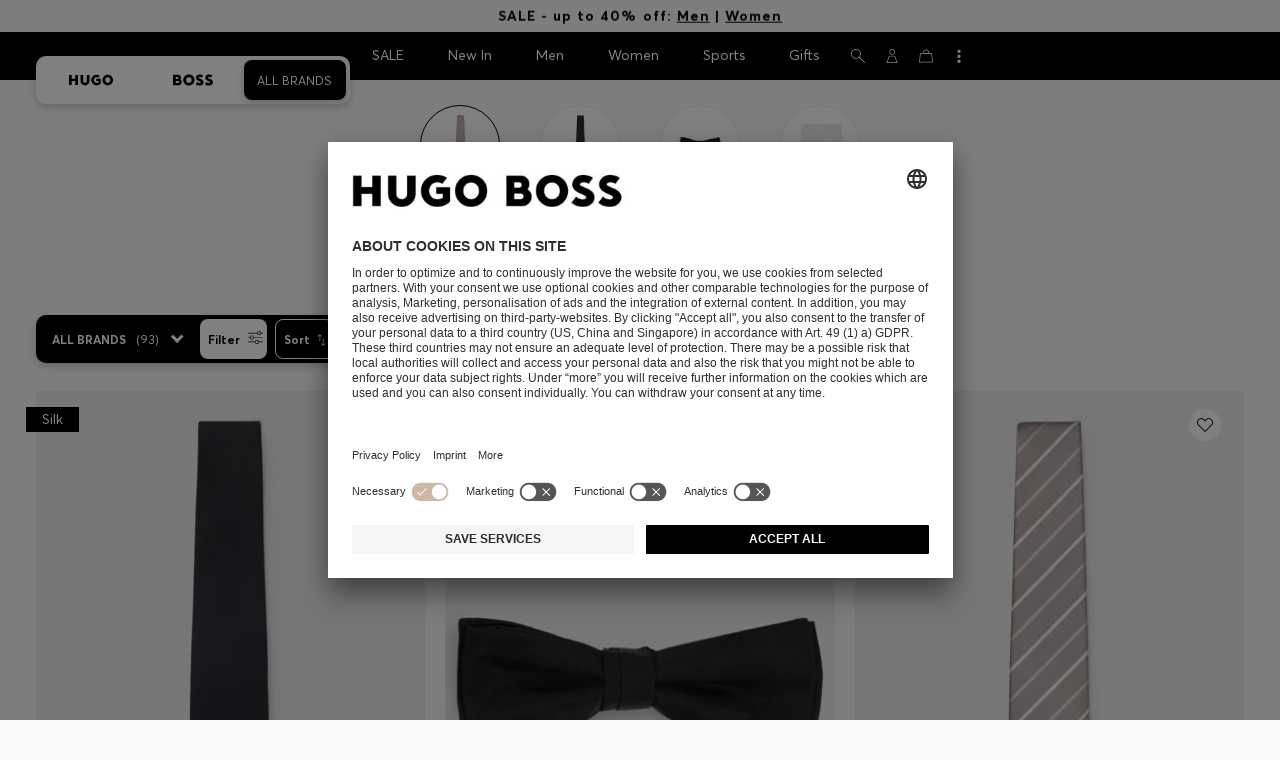

--- FILE ---
content_type: text/html;charset=UTF-8
request_url: https://www.hugoboss.com/eg/en/men-ties-bow-ties-pocket-squares/
body_size: 47834
content:
<!doctype html>



<!--[if IE]><html class="ie8 oldie " lang="en"><meta http-equiv="X-UA-Compatible" content="IE=edge" /><![endif]-->
<!--[if !IE]><!--><html lang="en-EG" class=" "><!--<![endif]-->
<head>














<!-- Google Tag Manager tracking code -->
<!-- Google Tag Manager -->




<script id="google-tag-manager-init" type="module" src="/on/demandware.static/Sites-W1-Site/-/en_EG/v1765407588961/js/src/gtm/gtmLoader.js" data-gtm-id="GTM-KCB2KPC" data-gtm-domain="ssta.hugoboss.com"></script>




<meta charset=UTF-8>

<!-- Start Page meta tags calculated by the app -->
<title>HUGO BOSS Ties & Pocket Squares – Elaborate designs | Men</title>


<meta name="apple-itunes-app" content="app-id=336828564" />

<meta name="msvalidate.01" content="0DE5BDFFCE78BCE3AD0414EC7947440C" />

<meta name="google-site-verification" content="L3WTXTbO-wW6k0E248YDQ1tBfWAjssoGGdha2nug-Zc" />

<meta name="google-site-verification" content="hnuhm9o4vIGVRCujKhQ7U9LlIakRmjmS0Q-K06Z74ws" />




<meta name="description" content="Discover the Ties &amp; Pocket Squares by HUGO BOSS for Men. Choose from elaborate designs and ingenious cuts. Shop now in the official HUGO BOSS online shop!"/>
<meta name="keywords" content=""/>



<meta property="og:type" content="website" />

<meta property="og:image" content="https://images.hugoboss.com/is/image/boss/logo_social_sharing?$social_sharing$" />

<meta property="og:url" content="https://www.hugoboss.com/eg/en/men-ties-bow-ties-pocket-squares/" />
<meta property="og:title" content="HUGO BOSS Ties &amp; Pocket Squares &ndash; Elaborate designs | Men" />
<meta property="og:description" content="Discover the Ties &amp; Pocket Squares by HUGO BOSS for Men. Choose from elaborate designs and ingenious cuts. Shop now in the official HUGO BOSS online shop!" />


<meta name="theme-color" content="#000000"/>



<meta name="robots" content="index, follow" />


<!-- End Page meta tags calculated by the app -->








<link rel="alternate" href="https://www.hugoboss.com/ca/en/men-ties-bow-ties-pocket-squares/" hreflang="en-ca" />

<link rel="alternate" href="https://www.hugoboss.com/ca/fr/homme-cravates-pochettes-n%C5%93uds-papillon/" hreflang="fr-ca" />

<link rel="alternate" href="https://www.hugoboss.com/mx/hombre-corbatas-panuelos-de-bolsillo-pajaritas/" hreflang="es-mx" />

<link rel="alternate" href="https://www.hugoboss.com/us/men-ties-bow-ties-pocket-squares/" hreflang="en-us" />

<link rel="alternate" href="https://www.hugoboss.com/men-ties-bow-ties-pocket-squares/" hreflang="x-default" />

<link rel="alternate" href="https://www.hugoboss.com/al/en/men-ties-bow-ties-pocket-squares/" hreflang="en-al" />

<link rel="alternate" href="https://www.hugoboss.com/dz/en/men-ties-bow-ties-pocket-squares/" hreflang="en-dz" />

<link rel="alternate" href="https://www.hugoboss.com/ad/en/men-ties-bow-ties-pocket-squares/" hreflang="en-ad" />

<link rel="alternate" href="https://www.hugoboss.com/au/men-ties-bow-ties-pocket-squares/" hreflang="en-au" />

<link rel="alternate" href="https://www.hugoboss.com/at/herren-krawatten-fliegen-einstecktuecher/" hreflang="de-at" />

<link rel="alternate" href="https://www.hugoboss.com/bh/en/men-ties-bow-ties-pocket-squares/" hreflang="en-bh" />

<link rel="alternate" href="https://www.hugoboss.com/be/heren-stropdassen-pochetten/" hreflang="nl-be" />

<link rel="alternate" href="https://www.hugoboss.com/be/fr/homme-cravates-pochettes-n%C5%93uds-papillon/" hreflang="fr-be" />

<link rel="alternate" href="https://www.hugoboss.com/bg/en/men-ties-bow-ties-pocket-squares/" hreflang="en-bg" />

<link rel="alternate" href="https://www.hugoboss.com/hr/en/men-ties-bow-ties-pocket-squares/" hreflang="en-hr" />

<link rel="alternate" href="https://www.hugoboss.com/cy/en/men-ties-bow-ties-pocket-squares/" hreflang="en-cy" />

<link rel="alternate" href="https://www.hugoboss.com/cz/en/men-ties-bow-ties-pocket-squares/" hreflang="en-cz" />

<link rel="alternate" href="https://www.hugoboss.com/dk/da/maend-slips-og-lommetoerklaeder/" hreflang="da-dk" />

<link rel="alternate" href="https://www.hugoboss.com/dk/en/men-ties-bow-ties-pocket-squares/" hreflang="en-dk" />

<link rel="alternate" href="https://www.hugoboss.com/eg/en/men-ties-bow-ties-pocket-squares/" hreflang="en-eg" />

<link rel="alternate" href="https://www.hugoboss.com/ee/en/men-ties-bow-ties-pocket-squares/" hreflang="en-ee" />

<link rel="alternate" href="https://www.hugoboss.com/fi/en/men-ties-bow-ties-pocket-squares/" hreflang="en-fi" />

<link rel="alternate" href="https://www.hugoboss.com/fr/homme-cravates-pochettes-n%C5%93uds-papillon/" hreflang="fr-fr" />

<link rel="alternate" href="https://www.hugoboss.com/de/herren-krawatten-fliegen-einstecktuecher/" hreflang="de-de" />

<link rel="alternate" href="https://www.hugoboss.com/gr/en/men-ties-bow-ties-pocket-squares/" hreflang="en-gr" />

<link rel="alternate" href="https://www.hugoboss.com/hk/en/men-ties-bow-ties-pocket-squares/" hreflang="en-hk" />

<link rel="alternate" href="https://www.hugoboss.com/hu/en/men-ties-bow-ties-pocket-squares/" hreflang="en-hu" />

<link rel="alternate" href="https://www.hugoboss.com/in/en/men-ties-bow-ties-pocket-squares/" hreflang="en-in" />

<link rel="alternate" href="https://www.hugoboss.com/id/en/men-ties-bow-ties-pocket-squares/" hreflang="en-id" />

<link rel="alternate" href="https://www.hugoboss.com/ie/men-ties-bow-ties-pocket-squares/" hreflang="en-ie" />

<link rel="alternate" href="https://www.hugoboss.com/il/en/men-ties-bow-ties-pocket-squares/" hreflang="en-il" />

<link rel="alternate" href="https://www.hugoboss.com/it/uomo-cravatte-pochette-da-taschino-papillon/" hreflang="it-it" />

<link rel="alternate" href="https://www.hugoboss.com/jp/men-ties-bow-ties-pocket-squares/" hreflang="ja-jp" />

<link rel="alternate" href="https://www.hugoboss.com/kw/en/men-ties-bow-ties-pocket-squares/" hreflang="en-kw" />

<link rel="alternate" href="https://www.hugoboss.com/lv/en/men-ties-bow-ties-pocket-squares/" hreflang="en-lv" />

<link rel="alternate" href="https://www.hugoboss.com/lt/en/men-ties-bow-ties-pocket-squares/" hreflang="en-lt" />

<link rel="alternate" href="https://www.hugoboss.com/lu/en/men-ties-bow-ties-pocket-squares/" hreflang="en-lu" />

<link rel="alternate" href="https://www.hugoboss.com/mo/en/men-ties-bow-ties-pocket-squares/" hreflang="en-mo" />

<link rel="alternate" href="https://www.hugoboss.com/my/en/men-ties-bow-ties-pocket-squares/" hreflang="en-my" />

<link rel="alternate" href="https://www.hugoboss.com/mt/en/men-ties-bow-ties-pocket-squares/" hreflang="en-mt" />

<link rel="alternate" href="https://www.hugoboss.com/mu/en/men-ties-bow-ties-pocket-squares/" hreflang="en-mu" />

<link rel="alternate" href="https://www.hugoboss.com/mc/en/men-ties-bow-ties-pocket-squares/" hreflang="en-mc" />

<link rel="alternate" href="https://www.hugoboss.com/me/en/men-ties-bow-ties-pocket-squares/" hreflang="en-me" />

<link rel="alternate" href="https://www.hugoboss.com/ma/en/men-ties-bow-ties-pocket-squares/" hreflang="en-ma" />

<link rel="alternate" href="https://www.hugoboss.com/nl/heren-stropdassen-pochetten/" hreflang="nl-nl" />

<link rel="alternate" href="https://www.hugoboss.com/nz/en/men-ties-bow-ties-pocket-squares/" hreflang="en-nz" />

<link rel="alternate" href="https://www.hugoboss.com/ng/en/men-ties-bow-ties-pocket-squares/" hreflang="en-ng" />

<link rel="alternate" href="https://www.hugoboss.com/no/en/men-ties-bow-ties-pocket-squares/" hreflang="en-no" />

<link rel="alternate" href="https://www.hugoboss.com/om/en/men-ties-bow-ties-pocket-squares/" hreflang="en-om" />

<link rel="alternate" href="https://www.hugoboss.com/ph/en/men-ties-bow-ties-pocket-squares/" hreflang="en-ph" />

<link rel="alternate" href="https://www.hugoboss.com/pl/pl/mezczyzni-krawaty-i-poszetki/" hreflang="pl-pl" />

<link rel="alternate" href="https://www.hugoboss.com/pl/en/men-ties-bow-ties-pocket-squares/" hreflang="en-pl" />

<link rel="alternate" href="https://www.hugoboss.com/pt/pt/homem-gravatas-e-lencos-de-bolso/" hreflang="pt-pt" />

<link rel="alternate" href="https://www.hugoboss.com/pt/en/men-ties-bow-ties-pocket-squares/" hreflang="en-pt" />

<link rel="alternate" href="https://www.hugoboss.com/qa/en/men-ties-bow-ties-pocket-squares/" hreflang="en-qa" />

<link rel="alternate" href="https://www.hugoboss.com/mk/en/men-ties-bow-ties-pocket-squares/" hreflang="en-mk" />

<link rel="alternate" href="https://www.hugoboss.com/ro/en/men-ties-bow-ties-pocket-squares/" hreflang="en-ro" />

<link rel="alternate" href="https://www.hugoboss.com/sa/en/men-ties-bow-ties-pocket-squares/" hreflang="en-sa" />

<link rel="alternate" href="https://www.hugoboss.com/rs/en/men-ties-bow-ties-pocket-squares/" hreflang="en-rs" />

<link rel="alternate" href="https://www.hugoboss.com/sg/en/men-ties-bow-ties-pocket-squares/" hreflang="en-sg" />

<link rel="alternate" href="https://www.hugoboss.com/sk/en/men-ties-bow-ties-pocket-squares/" hreflang="en-sk" />

<link rel="alternate" href="https://www.hugoboss.com/si/en/men-ties-bow-ties-pocket-squares/" hreflang="en-si" />

<link rel="alternate" href="https://www.hugoboss.com/za/en/men-ties-bow-ties-pocket-squares/" hreflang="en-za" />

<link rel="alternate" href="https://www.hugoboss.com/kr/men-ties-bow-ties-pocket-squares/" hreflang="ko-kr" />

<link rel="alternate" href="https://www.hugoboss.com/es/hombre-corbatas-panuelos-de-bolsillo-pajaritas/" hreflang="es-es" />

<link rel="alternate" href="https://www.hugoboss.com/se/maen-slipsar-och-naesdukar/" hreflang="sv-se" />

<link rel="alternate" href="https://www.hugoboss.com/se/en/men-ties-bow-ties-pocket-squares/" hreflang="en-se" />

<link rel="alternate" href="https://www.hugoboss.com/ch/de/herren-krawatten-fliegen-einstecktuecher/" hreflang="de-ch" />

<link rel="alternate" href="https://www.hugoboss.com/ch/fr/homme-cravates-pochettes-n%C5%93uds-papillon/" hreflang="fr-ch" />

<link rel="alternate" href="https://www.hugoboss.com/tw/en/men-ties-bow-ties-pocket-squares/" hreflang="en-tw" />

<link rel="alternate" href="https://www.hugoboss.com/th/en/men-ties-bow-ties-pocket-squares/" hreflang="en-th" />

<link rel="alternate" href="https://www.hugoboss.com/tn/en/men-ties-bow-ties-pocket-squares/" hreflang="en-tn" />

<link rel="alternate" href="https://www.hugoboss.com/tr/en/men-ties-bow-ties-pocket-squares/" hreflang="en-tr" />

<link rel="alternate" href="https://www.hugoboss.com/ua/en/men-ties-bow-ties-pocket-squares/" hreflang="en-ua" />

<link rel="alternate" href="https://www.hugoboss.com/uk/men-ties-bow-ties-pocket-squares/" hreflang="en-gb" />

<link rel="alternate" href="https://www.hugoboss.com/vn/en/men-ties-bow-ties-pocket-squares/" hreflang="en-vn" />







<link rel="canonical" href="https://www.hugoboss.com/eg/en/men-ties-bow-ties-pocket-squares/" />





<link rel="next" href="https://www.hugoboss.com/eg/en/men-ties-bow-ties-pocket-squares/?start=36&sz=36" />




<link rel="preconnect" href="https://images.hugoboss.com" crossorigin />
<link rel="preconnect" href="https://app.usercentrics.eu" crossorigin />
<link rel="dns-prefetch" href="https://www.hugoboss.com/on/demandware.static/Sites-W1-Site/-/en_EG/v1765407588961/css/compiled/plp-critical.css" as="style" />
<link rel="dns-prefetch" href="https://www.hugoboss.com/on/demandware.static/Sites-W1-Site/-/en_EG/v1765407588961/css/compiled/pdp-critical.css" as="style" />
<link rel="dns-prefetch" href="https://www.hugoboss.com/on/demandware.static/Sites-W1-Site/-/en_EG/v1765407588961/css/compiled/account-critical.css" as="style" />
<link rel="dns-prefetch" href="https://www.hugoboss.com/on/demandware.static/Sites-W1-Site/-/en_EG/v1765407588961/css/compiled/hubpage-critical.css" as="style" />
<link rel="dns-prefetch" href="https://www.hugoboss.com/on/demandware.static/Sites-W1-Site/-/en_EG/v1765407588961/css/compiled/cart.css" as="style" />
<link rel="preload" href="https://www.hugoboss.com/on/demandware.static/Sites-W1-Site/-/en_EG/v1765407588961/css/compiled/checkout-critical.css" as="style" />
<link rel="preload" href="https://www.hugoboss.com/on/demandware.static/Sites-W1-Site/-/en_EG/v1765407588961/js/require/common.js" as="script" />
<link rel="preload" href="https://www.hugoboss.com/on/demandware.static/Sites-W1-Site/-/en_EG/v1765407588961/js/compiled/modules/common.js" as="script" />
<link rel="preload" href="https://www.hugoboss.com/on/demandware.static/Sites-W1-Site/-/default/dwacb85baa/svg/all_svgs.svg" as="image" />
<link rel="preload" href="https://www.hugoboss.com/on/demandware.static/-/Library-Sites-library-eu/en_EG/v1765407588961/css/dch-allStyles.min.css" as="style" />
<link rel="preload" href="https://www.hugoboss.com/on/demandware.static/-/Library-Sites-library-eu/en_EG/v1765407588961/css/global-styles.css" as="style" />


<link rel="manifest" crossorigin="use-credentials" href="/on/demandware.store/Sites-W1-Site/en_EG/ServiceWorker-Manifest">


<meta name="country" content="EG" />
<meta name="language" scheme="rfc1766" content="en-EG" />
<meta id="viewport" name="viewport" content="user-scalable=0, width=device-width, initial-scale=1.0, maximum-scale=1.0" />

<link rel="apple-touch-icon" href="https://www.hugoboss.com/on/demandware.static/Sites-W1-Site/-/default/dw5358747a/images/apple-touch-icon.png">
<meta name="apple-mobile-web-app-title" content="Online Store" />

<link href="/on/demandware.static/Sites-W1-Site/-/default/dw16f71ec1/images/favicon.ico" rel="shortcut icon" />

<meta name="hug-version" content="62.0.13">
<meta name="hug-source" content="EMEA">



<link rel="preload" href="/on/demandware.static/Sites-W1-Site/-/default/dw1fdbfc1c/fonts/averta/AvertaPE-Light.woff2" as="font" type="font/woff2" crossorigin>
<link rel="preload" href="/on/demandware.static/Sites-W1-Site/-/default/dwf87ed470/fonts/averta/AvertaPE-Regular.woff2" as="font" type="font/woff2" crossorigin>
<link rel="preload" href="/on/demandware.static/Sites-W1-Site/-/default/dw5af4babf/fonts/averta/AvertaPE-Bold.woff2" as="font" type="font/woff2" crossorigin>
<link rel="preload" href="/on/demandware.static/Sites-W1-Site/-/default/dw697eac63/fonts/averta/AvertaPE-Extrabold.woff2" as="font" type="font/woff2" crossorigin>
<style>
	@font-face {
		font-family: "AvertaPE";
		src: url("/on/demandware.static/Sites-W1-Site/-/default/dw2a25d265/fonts/averta/AvertaPE-Light.eot");
		src: url("/on/demandware.static/Sites-W1-Site/-/en_EG/v1765407588961/fonts/averta/AvertaPE-Light.eot?#iefix") format("embedded-opentype"),
			url("/on/demandware.static/Sites-W1-Site/-/default/dw1fdbfc1c/fonts/averta/AvertaPE-Light.woff2") format("woff2"),
			url("/on/demandware.static/Sites-W1-Site/-/default/dwc4628e73/fonts/averta/AvertaPE-Light.woff") format("woff"),
			url("/on/demandware.static/Sites-W1-Site/-/default/dwa2a713b5/fonts/averta/AvertaPE-Light.ttf") format("truetype"),
			url("/on/demandware.static/Sites-W1-Site/-/en_EG/v1765407588961/fonts/averta/AvertaPE-Light.svg#AvertaPE-Light") format("svg");
		font-weight: 100;
		font-style: normal;
		font-display: swap;
	}

	@font-face {
		font-family: "AvertaPE";
		src: url("/on/demandware.static/Sites-W1-Site/-/default/dw2a25d265/fonts/averta/AvertaPE-Light.eot");
		src: url("/on/demandware.static/Sites-W1-Site/-/en_EG/v1765407588961/fonts/averta/AvertaPE-Light.eot?#iefix") format("embedded-opentype"),
			url("/on/demandware.static/Sites-W1-Site/-/default/dw1fdbfc1c/fonts/averta/AvertaPE-Light.woff2") format("woff2"),
			url("/on/demandware.static/Sites-W1-Site/-/default/dwc4628e73/fonts/averta/AvertaPE-Light.woff") format("woff"),
			url("/on/demandware.static/Sites-W1-Site/-/default/dwa2a713b5/fonts/averta/AvertaPE-Light.ttf") format("truetype"),
			url("/on/demandware.static/Sites-W1-Site/-/en_EG/v1765407588961/fonts/averta/AvertaPE-Light.svg#AvertaPE-Light") format("svg");
		font-weight: 300;
		font-style: normal;
		font-display: swap;
	}

	@font-face {
		font-family: "AvertaPE";
		src: url("/on/demandware.static/Sites-W1-Site/-/default/dwa71bd61f/fonts/averta/AvertaPE-Regular.eot");
		src: url("/on/demandware.static/Sites-W1-Site/-/en_EG/v1765407588961/fonts/averta/AvertaPE-Regular.eot?#iefix") format("embedded-opentype"),
			url("/on/demandware.static/Sites-W1-Site/-/default/dwf87ed470/fonts/averta/AvertaPE-Regular.woff2") format("woff2"),
			url("/on/demandware.static/Sites-W1-Site/-/default/dwa2f3739d/fonts/averta/AvertaPE-Regular.woff") format("woff"),
			url("/on/demandware.static/Sites-W1-Site/-/default/dwa95abe39/fonts/averta/AvertaPE-Regular.ttf") format("truetype"),
			url("/on/demandware.static/Sites-W1-Site/-/en_EG/v1765407588961/fonts/averta/AvertaPE-Regular.svg#AvertaPE-Regular") format("svg");
		font-weight: 400;
		font-style: normal;
		font-display: swap;
	}

	@font-face {
		font-family: "AvertaPE";
		src: url("/on/demandware.static/Sites-W1-Site/-/default/dw13d4b601/fonts/averta/AvertaPE-Bold.eot");
		src: url("/on/demandware.static/Sites-W1-Site/-/en_EG/v1765407588961/fonts/averta/AvertaPE-Bold.eot?#iefix") format("embedded-opentype"),
			url("/on/demandware.static/Sites-W1-Site/-/default/dw5af4babf/fonts/averta/AvertaPE-Bold.woff2") format("woff2"),
			url("/on/demandware.static/Sites-W1-Site/-/default/dw2f78d7d1/fonts/averta/AvertaPE-Bold.woff") format("woff"),
			url("/on/demandware.static/Sites-W1-Site/-/default/dwf9cde53a/fonts/averta/AvertaPE-Bold.ttf") format("truetype"),
			url("/on/demandware.static/Sites-W1-Site/-/en_EG/v1765407588961/fonts/averta/AvertaPE-Bold.svg#AvertaPE-Bold") format("svg");
		font-weight: 700;
		font-style: normal;
		font-display: swap;
	}

	@font-face {
		font-family: "AvertaPE";
		src: url("/on/demandware.static/Sites-W1-Site/-/default/dw5b722ffd/fonts/averta/AvertaPE-Extrabold.eot");
		src: url("/on/demandware.static/Sites-W1-Site/-/en_EG/v1765407588961/fonts/averta/AvertaPE-Extrabold.eot?#iefix") format("embedded-opentype"),
			url("/on/demandware.static/Sites-W1-Site/-/default/dw697eac63/fonts/averta/AvertaPE-Extrabold.woff2") format("woff2"),
			url("/on/demandware.static/Sites-W1-Site/-/default/dw3a85c2fa/fonts/averta/AvertaPE-Extrabold.woff") format("woff"),
			url("/on/demandware.static/Sites-W1-Site/-/default/dw7d95cd85/fonts/averta/AvertaPE-Extrabold.ttf") format("truetype"),
			url("/on/demandware.static/Sites-W1-Site/-/en_EG/v1765407588961/fonts/averta/AvertaPE-Extrabold.svg#AvertaPE-Extrabold") format("svg");
		font-weight: 900;
		font-style: normal;
		font-display: swap;
	}
</style>
<!-- UI -->


<link type="text/css" rel="stylesheet" href="/on/demandware.static/Sites-W1-Site/-/en_EG/v1765407588961/css/compiled/plp-critical.css">
<link rel="preload" href="/on/demandware.static/Sites-W1-Site/-/en_EG/v1765407588961/css/compiled/core.css" as="style" onload="this.onload=null;this.rel='stylesheet'">
<noscript><link rel="stylesheet" href="/on/demandware.static/Sites-W1-Site/-/en_EG/v1765407588961/css/compiled/core.css"></noscript>





<link type="text/css" rel="stylesheet" href="https://www.hugoboss.com/on/demandware.static/-/Library-Sites-library-eu/en_EG/v1765407588961/css/global-styles.css" />



<!-- CMS-PREVIEW-CSS-DCH-START -->

<link type="text/css" rel="stylesheet" href="https://www.hugoboss.com/on/demandware.static/-/Library-Sites-library-eu/en_EG/v1765407588961/css/dch-allStyles.min.css" />

<!-- CMS-PREVIEW-CSS-DCH-END -->






<script src="/on/demandware.static/Sites-W1-Site/-/en_EG/v1765407588961/lib/jquery/jquery-3.5.1.min.js"></script>
<script src="/on/demandware.static/Sites-W1-Site/-/en_EG/v1765407588961/lib/jquery/jquery-migrate-3.3.1.min.js"></script>

<script>
var app= {};


(function(app){
app.zoomViewerEnabled = true;
app.constants = {"AVAIL_STATUS_IN_STOCK":"IN_STOCK","AVAIL_STATUS_PREORDER":"PREORDER","AVAIL_STATUS_BACKORDER":"BACKORDER","AVAIL_STATUS_NOT_AVAILABLE":"NOT_AVAILABLE","PI_METHOD_CREDIT_CARD":"CREDIT_CARD","PI_METHOD_GIFT_CERTIFICATE":"GIFT_CERTIFICATE","PACKSTATION":"locker","PARCELSHOP":"servicepoint","POST_FILIALE":"postoffice","ACCESS_POINT":"accessPoint","MASKING_PREFIX":"href64_","MINIMUM_TRANSACTION_METHODS":["KLARNA_SLICEIT"],"GIFTCARD_INCOMPATIBLE_METHODS":["PAYPAL_EXPRESS","DW_APPLE_PAY"],"EXPRESS_PAYMENT_METHODS":["PAYPAL_EXPRESS","AMAZON_PAY_EXPRESS"],"COOKIE_BEGIN_CHECKOUT":{"name":"isBeginCheckoutTriggered","maxAge":108000}};
app.preferences = {"cookieConsentNeeded":true,"cookieConsentCategories":"{\n\t\"hugoBossNotifications\": \"HUGO BOSS Notification\",\n\t\"dynamicYield\": \"Dynamic Yield\",\n\t\"Fitanalytics\": \"Fitanalytics\",\n\t\"Live Chat Functionality\": \"Live Chat Functionality\",\n\t\"Live Chat Analytics\": \"Live Chat Analytics\",\n\t\"SalesforcePrivacyTracking\": \"Einstein Recommendations\",\n\t\"Klarna Onsite Messaging\": \"Klarna On-site messaging\",\n\t\"fredhopper\": \"Fredhopper\",\n\t\"qualtrics\": \"Qualtrics Cloud Service\",\n         \"AppsFlyer\": \"AppsFlyer\"\n}","livePersonServer":"server.lon.liveperson.net","livePersonNumber":"88409905","livePersonLoadingMode":"lazy","liveChatIdInCookieConsentTool":null,"liveChatLanguage":"en","currentSiteID":"W1","currentSiteCurrency":"EGP","languageSelectionEnabled":false,"languageSelectionConfig":"{\"cookie\": {\"name\":\"preferredLocale\", \"expires\":356}}","marketingApiOcapiVersion":"22.10","marketingApiOcapiClientId":"7fa70dc2-8510-40eb-aba3-77da2c4c6217","googleMapsApiUrl":"https://maps.googleapis.com/maps/api/js","googleMapsClientID":"gme-hugobossag","distanceUnit":"km","distanceUnitDisplayValue":"km","tryOnEnabled":false,"brandModel":"[{\"id\":\"600000-1\", \"class\":\"boss\", \"name\":\"BOSS\", \"img\":\"images/online-marketing/boss/flyout/mobile-flyout.png\", \"imgHd\":\"images/online-marketing/boss/flyout/mobile-flyout-hd.png\", \"keywords\":\"premium, modern, sophisticated\"}, {\"id\":\"600000-2\", \"class\":\"hugo\", \"name\":\"HUGO\", \"img\":\"images/online-marketing/hugo/flyout/mobile-flyout.png\", \"imgHd\":\"images/online-marketing/hugo/flyout/mobile-flyout-hd.png\", \"keywords\":\"progressive, contemporary, individual\"}]","parcelshopFinderCarrier":"DHL","parcelShopIsAddressTwoInput":null,"refundPortalSessionTimerThreshold":30,"captchaApiSrc":"https://www.google.com/recaptcha/api","payPalSDK":"https://www.paypal.com/sdk/js?client-id=null&commit=false&vault=true&currency=EUR&disable-funding=sepa,bancontact,eps,giropay,ideal,mybank,p24,sofort&locale=en_EG","googlePaySDK":"https://pay.google.com/gp/p/js/pay","googlePayDoReadyToPayCheckPreference":true,"applePayMerchantId":"merchant.com.test.de.hugoboss","showWelcomePackageCheckbox":true,"showBirthYearField":true,"birthYearFieldIsMandatory":true,"enableInformationalMessages":true,"webVitals":["CLS","INP","LCP","FCP","TTFB"],"webVitalsCoverageRate":0,"fitAnalyticsEnabledOnPOV":true,"fitAnalyticsConfig":{"widget":{"host":"https://widget.fitanalytics.com"},"integration":{"api":"https://widget.fitanalytics.com/api/v1","totalFit":"https://widget.fitanalytics.com/totalfit_zepto_esm.js"},"catalogPrefix":"hbeu"},"ADYEN_CSE_ENABLED":false,"dyConfig":{"enabled":true,"siteId":"9878469","region":"-eu","homeCategories":["10000","20000","600000-2","10000-2","20000-2","600000-1","10000-1","20000-1"],"apiKey":"5fafd2457d5906577e0a2102e07fb346b8b2968f5216934059df78a2a736defa","apiConfig":{"choose":"https://direct.dy-api.eu/v2","pageview":"https://direct-collect.dy-api.eu/v2","engagement":"https://direct-collect.dy-api.eu/v2","customCampaign":"https://static.dy-api.eu","useDyCampaignTitles":true},"scriptAttributeApiDynamic":"defer","scriptAttributeApiStatic":"defer"},"pageHistoryMaxSize":20,"pageHistoryItemAttributes":"title,type,ns,cgid,cartValue,itemsInCart,searchError,name,isMixAndMatch","pageHistoryRulesEnabled":true,"pageHistoryRules":"[{\"ruleName\":\"enableOnMaM\",\"description\":\"enables serviceBubble on Mix and Matches pages, belongs to rule disableOnPDP\",\"ruleEnabled\":true,\"showServiceButton\":true,\"conditions\":{\"occoursNumberOfTimes\":1},\"matches\":[{\"type\":\"product\",\"isMixAndMatch\":true}]},{\"ruleName\":\"disableOnPDP\",\"description\":\"disables serviceBubble on PDP, belongs to rule enableOnMaM\",\"ruleEnabled\":true,\"showServiceButton\":false,\"conditions\":{\"numberOfLastElements\":1},\"matches\":[{\"type\":\"product\"}]},{\"ruleName\":\"searchError\",\"description\":\"enables serviceBubble if the no result page is loaded\",\"ruleEnabled\":true,\"showServiceButton\":true,\"conditions\":{\"numberOfLastElements\":1},\"matches\":[{\"type\":\"search\",\"name\":\"nohits\",\"searchError\":true}]},{\"ruleName\":\"productPagesVisited\",\"description\":\"enables serviceBubble on PDP related pages if user visited 5 times\",\"ruleEnabled\":true,\"showServiceButton\":true,\"conditions\":{\"occoursNumberOfTimes\":5},\"matches\":[{\"type\":[\"product\",\"home\",\"search\",\"category\"]},{\"type\":\"hubpage\",\"cgid\":[\"10000\",\"20000\",\"600000-2\",\"10000-2\",\"20000-2\"]},{\"type\":\"hubpage\",\"cgid\":[\"60000\",\"194021\"]}]},{\"ruleName\":\"cartBouncing\",\"description\":\"enables serviceBubble on cart page/sidebar if user bounce from the cart and come back without changing anything\",\"ruleEnabled\":true,\"showServiceButton\":true,\"conditions\":{\"occoursNumberOfTimes\":2,\"allMatchesMustBe\":\"equal\",\"propertiesToCompare\":[\"type\",\"cartValue\",\"itemsInCart\"]},\"matches\":[{\"type\":[\"Cart\"]}]},{\"ruleName\":\"helpPagesVisited\",\"description\":\"enables serviceBubble ift the user visits 2 service pages\",\"ruleEnabled\":true,\"showServiceButton\":true,\"conditions\":{\"occoursNumberOfTimes\":2},\"matches\":[{\"type\":[\"customerservice\",\"ReturnLabel\",\"OrderStatusAndReturnPortal\"]},{\"type\":\"hubpage\",\"cgid\":[\"60157\",\"128000\",\"74321\"]}]}]","googlePayPayments":[],"ga4EventsEnabled":true,"amazonPayPublicKey":null,"amazonPayMerchantID":null,"amazonPayScript":"https://static-eu.payments-amazon.com/checkout","isAmazonExpressEnabled":false,"isEDDZipCodePopupEnabled":false,"loqateResponseAddressMap":{"cleansed":{"streetName":{"default":"Thoroughfare"},"streetNo":{"default":"PremiseNumber"},"fullStreetName":{"default":"Address1","GB":"Address2"},"addressAddition":{"MX":"Address2"},"city":{"default":"Locality"},"zip":{"default":"PostalCode"},"state":{"default":"AdministrativeArea"}},"suggested":{"streetName":{"default":"Street","GB":"Line1"},"streetNo":{"default":"BuildingNumber"},"fullStreetName":{"default":"Line1"},"addressAddition":{"GB":"Line2","MX":"Line2"},"city":{"default":"City"},"zip":{"default":"PostalCode"},"state":{"default":"ProvinceCode"}}},"isQualtricsEnabled":true,"clickToPayEnabled":false,"headerHiddenOnScroll":true,"appsFlyerSmartBannerKey":null,"ciamCheckoutRegistrationEnabled":false,"loginPopupExcludedPages":["cart","checkout"],"loginPopupIntervalDelay":30};
app.resources = {"SHIP_QualifiesFor":"This shipment qualifies for","CC_LOAD_ERROR":"billing.creditcardloaderror","REG_ADDR_ERROR":"Couldn't load address","BONUS_PRODUCT":"product.bonusproduct","BONUS_PRODUCTS":"Bonus product(s)","SELECT_BONUS_PRODUCTS":"Select {0} bonus product(s)","SELECT_BONUS_PRODUCT":"Please select","BONUS_PRODUCT_MAX":"product.bonusproductsmax","SIMPLE_SEARCH":"Search...","SUBSCRIBE_EMAIL_DEFAULT":"E-mail address","CURRENCY_SYMBOL":"€","MISSINGVAL":"Please enter {0}","SERVER_ERROR":"The connection to the server failed.","MISSING_LIB":"jQuery is undefined.","BAD_RESPONSE":"Bad response, Parser error","INVALID_PHONE":"Please specify a valid phone number.","INVALID_EMAIL":"Please enter a valid e-mail address. ","INVALID_BIRTHDAY":"Your birthday is invalid","INVALID_DATE":"forms.error.date","INVALID_FUTUREDAY":"Please enter a valid date.","INVALID_FUTUREMONTH":"Please enter a valid date.","INVALID_FUTUREYEAR":"Please enter a valid date.","INVALID_IBAN":"This is an invalid IBAN. Please check that you have entered it correctly.","INVALID_CLABE":"The CLABE is not valid. Please try again.","INVALID_CRMCUSTOMERNO":"Please insert a valid customer number.","INVALID_CRMACTIVATIONCODE":"Please insert a valid Activation Code","REMOVE":"Delete","QTY":"Quantity","CLOSE":"Close","EMPTY_IMG_ALT":"Delete","COMPARE_BUTTON_LABEL":"productcomparewidget.compareitemsbutton","COMPARE_CONFIRMATION":"productcomparewidget.maxproducts","COMPARE_REMOVE_FAIL":"productcomparewidget.removefail","COMPARE_ADD_FAIL":"productcomparewidget.addfail","ADD_TO_CART_FAIL":"cart.unableToAdd","ADD_TO_CART_SUCCESS":"The product was added to your shopping cart","CART_HEADER":"Order overview","SELECT_ERROR":"Please select","REGISTRY_SEARCH_ADVANCED_CLOSE":"Close Advanced Search","COUPON_CODE_MISSING":"Please enter a voucher code.","COOKIES_DISABLED":"Your browser settings do not allow any cookies at the moment. Please enable them, otherwise unrestricted use of all Online Store functions will be unavailable to you.","BML_AGREE_TO_TERMS":"Please confirm that you are aware of the above mentioned documents.","CHAR_LIMIT_MSG":"You have {0} characters left out of {1}","CONFIRM_DELETE":"Do you want to remove this {0}?","TITLE_GIFTREGISTRY":"Gift registry","TITLE_ADDRESS":"Address","TITLE_CREDITCARD":"Credit card","SERVER_CONNECTION_ERROR":"The connection to the server failed.","IN_STOCK_DATE":"The expected in-stock date is {0}.","STORE_NEAR_YOU":"","SELECT_STORE":"","SELECTED_STORE":"","PREFERRED_STORE":"","SET_PREFERRED_STORE":"","ENTER_ZIP":"","INVALID_ZIP":"","INVALID_VALUE":"Please enter a valid value.","INVALID_SHIPPING_ZIP":"Please enter a valid value.","INVALID_BILLING_ZIP":"Please enter a valid value.","SEARCH":"","CHANGE_LOCATION":"","CONTINUE_WITH_STORE":"","CONTINUE":"","SEE_MORE":"","SEE_LESS":"","SELECTED_SIZE":"Your selected size:","TOPSTYLES":"Top Styles by Hugo Boss","BACKTOTHE":"< Back to ","BRANDSTORE":"Online Store","QUICKVIEW_TEXT":"Quick Shop","REMOVE_FROM_WISHLIST":"Remove from wishlist","ADD_TO_WISHLIST":"Add to my wishlist","ADDED_TO_WISHLIST":"This item has been added to your wishlist.","REMOVED_FROM_WISHLIST":"This item has been removed from your wishlist.","WISHLIST_NO_SIZE_SELECTED":"Please select a size to add the product to the cart","STORELOCATOR_TIMEFORMAT":"HH:mm","PRICING_NOPRICE":"N/A","VIDEO_SHOPNOW":"Shop now","CREDIT_CARD_NUMBER_INVALID":"Please enter a valid credit card number.","CREDIT_CARD_CVC_INVALID":"Please enter a valid security code. ","ERROR_TIMEOUT":"Sorry! Your session timed out. Please refresh your browser window.","PAGE_NOT_FOUND_TITLE":"Page not found","PAGE_NOT_FOUND_MSG":"We’re sorry! We can’t locate that page. Check the URL you’ve entered is correct, or return to our homepage.","PRODUCT_NOT_FOUND_TITLE":"Product not found!","PRODUCT_NOT_FOUND_MSG":"Sorry, the product you were looking for is not available at the moment.","SHAREURL_COPIED_MSG":"link copied to clipboard","RETAIL_SERVICE_ERROR":"This service is currently unavailable. Please try again in a few minutes. We thank you for your understanding.","PARCELSHOP_MISSING_ERROR":"Please select DPD Parcelshop","SHIPTOSTORE_ERROR_APPOINTMENT":"Error: Appointment could not be saved","SHIPTOSTORE_ERROR_CALENDAR":"Error: Calendar data could not be loaded","SHIPTOSTORE_ERROR_TIMESLOT":"Error: Time slots could not be loaded","VALIDATOR_MIN_LENGTH":"Please enter at least {0} characters.","VALIDATOR_MAX_LENGTH":"You can enter up to {0} characters.","PAUSE":"Pause product video","PLAY":"Play product video","REFUND_PORTAL_COUNTDOWN":"Resubmit in {0}m {1}s","PERSONALIZATION_PREVIEWIMAGE_TEXT":"Preview image of your personalized product","PERSONALIZATION_DELIVERY_TIME_TEXT":"+2 working days for personalized products","FORMS_PHONE_ADJUSTED_TEXT":"We adjusted your phone number to match the international format. Please verify that your number is still correct.","FIT_FINDER_SIZE_AVAILABLE_TEXT":"Size","PREVIOUS":"Previous","NEXT":"Next","CREDIT_CARD_EXPIRES":"Valid until","ADYEN_CC_VALIDATE":"Please enter a valid credit card information.","ADYEN_CC_HOLDER_ERROR":"Please enter the name of the cardholder as printed on the card.","SEARCH_PLACEHOLDER_WOMEN":"Search Women's","SEARCH_PLACEHOLDER_MEN":"Search Men's","SEARCH_PLACEHOLDER_KIDS":"Search Kids","GIFTCARD_GENERAL_ERROR":"We are unable to process your request. Please contact <a href=\"https://www.hugoboss.com/eg/en/contactus\" title=\"Customer Service\" target=\"_blank\"><u>Customer Care</u></a>.","ESTIMATED_DELIVERY_TIME_HEADLINE":"Delivery approx.","USERNAME_TAKEN":"There is already a client to your e-mail address.","IN_STOCK":"In Stock","QTY_IN_STOCK":"{0} Item(s) in stock","PREORDER":"Pre-Order","QTY_PREORDER":"{0} item(s) are available for pre-order.","REMAIN_PREORDER":"The remaining items are available for pre-order.","BACKORDER":"Back Order","QTY_BACKORDER":"Back Order {0} item(s)","REMAIN_BACKORDER":"The remaining items are available on back order.","NOT_AVAILABLE":"This product is currently not available.","REMAIN_NOT_AVAILABLE":"The remaining items are currently not available. Please adjust the quantity."};
app.urls = {"pageInclude":"/on/demandware.store/Sites-W1-Site/en_EG/Page-Include","staticPath":"/on/demandware.static/Sites-W1-Site/-/en_EG/v1765407588961/","addProduct":"/on/demandware.store/Sites-W1-Site/en_EG/Cart-AddProduct","addProductsToCart":"/on/demandware.store/Sites-W1-Site/en_EG/Cart-AddProducts","cartShow":"/eg/en/cart","myAccount":"https://www.hugoboss.com/eg/en/account","myData":"https://www.hugoboss.com/eg/en/mydata","login":"https://www.hugoboss.com/eg/en/login","paymentsList":"https://www.hugoboss.com/on/demandware.store/Sites-W1-Site/en_EG/PaymentInstrumentsCtr-List","wishlistShow":"/eg/en/wishlist","wishlistAdd":"/eg/en/wishlist/add","wishlistRemove":"/on/demandware.store/Sites-W1-Site/en_EG/Wishlist-Remove","wishlistUpdate":"/on/demandware.store/Sites-W1-Site/en_EG/Wishlist-UpdateItem","wishlistItem":"/on/demandware.store/Sites-W1-Site/en_EG/Wishlist-ListItem","deleteAddress":"/on/demandware.store/Sites-W1-Site/en_EG/Address-Delete","getProductUrl":"/on/demandware.store/Sites-W1-Site/en_EG/Product-Show","getBonusProducts":"/on/demandware.store/Sites-W1-Site/en_EG/Product-GetBonusProducts","addBonusProduct":"/on/demandware.store/Sites-W1-Site/en_EG/Cart-AddBonusProduct","productShow":"/on/demandware.store/Sites-W1-Site/en_EG/Product-Show","productContainer":"/on/demandware.store/Sites-W1-Site/en_EG/Product-Container","getAvailability":"/on/demandware.store/Sites-W1-Site/en_EG/Product-GetAvailability","showMoreProductsWrapper":"/on/demandware.store/Sites-W1-Site/en_EG/Recommendations-ShowMoreProductsWrapper","includeLastVisited":"/on/demandware.store/Sites-W1-Site/en_EG/ProductRail-RecentlyViewedProducts","staticRecommendations":"/on/demandware.store/Sites-W1-Site/en_EG/ProductRail-RecommendedProducts","similarProducts":"/on/demandware.store/Sites-W1-Site/en_EG/ProductRail-SimilarProducts","categoryProducts":"/on/demandware.store/Sites-W1-Site/en_EG/ProductRail-CategoryProducts","getHashedOrderNo":"https://www.hugoboss.com/on/demandware.store/Sites-W1-Site/en_EG/COSummary-GetHashedOrderNo","productRailShow":"https://www.hugoboss.com/on/demandware.store/Sites-W1-Site/en_EG/ProductRail-Show","removeImg":"/on/demandware.static/Sites-W1-Site/-/default/dwb9b99ee6/images/interface/icon_remove.gif","searchsuggest":"/on/demandware.store/Sites-W1-Site/en_EG/Search-GetSuggestions","showsearchsidebar":"/on/demandware.store/Sites-W1-Site/en_EG/Search-ShowSidebar","billingSelectCC":"https://www.hugoboss.com/on/demandware.store/Sites-W1-Site/en_EG/MyAccount-GetCreditCardJSON","addCoupon":"/on/demandware.store/Sites-W1-Site/en_EG/Coupon-AddLineItem","removeCoupon":"/on/demandware.store/Sites-W1-Site/en_EG/Coupon-RemoveLineItem","spinner":"/on/demandware.static/Sites-W1-Site/-/default/dw3269d4e0/images/zoomloader.gif","transparent":"/on/demandware.static/Sites-W1-Site/-/default/dw214d7c0e/images/transparent.gif","findShipToStoreStores":"https://www.hugoboss.com/on/demandware.store/Sites-W1-Site/en_EG/COShipToStore-FindStores","getCalendarData":"https://www.hugoboss.com/on/demandware.store/Sites-W1-Site/en_EG/ShipToStore-GetCalendarData","getAvailableTimeSlots":"https://www.hugoboss.com/on/demandware.store/Sites-W1-Site/en_EG/ShipToStore-GetAvailableTimeSlots","getStoreAsJSON":"https://www.hugoboss.com/on/demandware.store/Sites-W1-Site/en_EG/COShipToStore-GetStoreJSON","searchShow":"/eg/en/search","home":"/eg/en/home","COCheckoutStartSection":"/on/demandware.store/Sites-W1-Site/en_EG/CheckoutOnePage-StartSection","findParcelshops":"https://www.hugoboss.com/on/demandware.store/Sites-W1-Site/en_EG/COParcelshopFinder-FindStores","createReturnLabel":"https://www.hugoboss.com/on/demandware.store/Sites-W1-Site/en_EG/ReturnLabel-CreateLabelAjax","createReturnLabelQRCode":"https://www.hugoboss.com/on/demandware.store/Sites-W1-Site/en_EG/ReturnLabel-CreateQRCodeAjax","getSummarySection":"https://www.hugoboss.com/on/demandware.store/Sites-W1-Site/en_EG/CheckoutOnePage-GetSection?name=summary","getCouponBox":"https://www.hugoboss.com/on/demandware.store/Sites-W1-Site/en_EG/CheckoutOnePage-GetCouponBox","OnePageCheckoutLogin":"https://www.hugoboss.com/on/demandware.store/Sites-W1-Site/en_EG/CheckoutOnePage-Login","StartCheckout":"https://www.hugoboss.com/on/demandware.store/Sites-W1-Site/en_EG/CheckoutOnePage-Start","CustomerLoginAuthenticate":"https://www.hugoboss.com/on/demandware.store/Sites-W1-Site/en_EG/CustomerLogin-Authenticate","giftWrapUpdate":"https://www.hugoboss.com/on/demandware.store/Sites-W1-Site/en_EG/CheckoutOnePage-UpdateGiftWrap","giftMessageUpdate":"https://www.hugoboss.com/on/demandware.store/Sites-W1-Site/en_EG/CheckoutOnePage-UpdateGiftMessage","fitAnalyticsGenerateTokenUrl":"https://www.hugoboss.com/on/demandware.store/Sites-W1-Site/en_EG/FitAnalytics-GenerateToken","giftCardCheckBalance":"https://www.hugoboss.com/on/demandware.store/Sites-W1-Site/en_EG/Adyen-CheckBalance","addGiftCardToBasket":"https://www.hugoboss.com/on/demandware.store/Sites-W1-Site/en_EG/Adyen-AddGiftCard","removeGiftCard":"https://www.hugoboss.com/on/demandware.store/Sites-W1-Site/en_EG/Adyen-RemoveGiftCard","renderGiftCard":"https://www.hugoboss.com/on/demandware.store/Sites-W1-Site/en_EG/CheckoutOnePage-RenderGiftCardComponent","updateGiftCardActiveStatus":"https://www.hugoboss.com/on/demandware.store/Sites-W1-Site/en_EG/CheckoutOnePage-UpdateGiftCardsActiveStatus","initPaypalOrder":"https://www.hugoboss.com/on/demandware.store/Sites-W1-Site/en_EG/Paypal-InitPaypalOrder","finalizePaypalOrder":"https://www.hugoboss.com/on/demandware.store/Sites-W1-Site/en_EG/Paypal-ReturnFromPaypal","finalizePaypalExpressOrder":"https://www.hugoboss.com/on/demandware.store/Sites-W1-Site/en_EG/CheckoutOnePage-ConfirmExpress","cancelPaypal":"https://www.hugoboss.com/on/demandware.store/Sites-W1-Site/en_EG/Paypal-CancelPaypal","cancelPaypalExpress":"https://www.hugoboss.com/on/demandware.store/Sites-W1-Site/en_EG/Paypal-CancelPaypalExpress","asyncCancelPaypalExpress":"https://www.hugoboss.com/on/demandware.store/Sites-W1-Site/en_EG/Paypal-AsyncCancelPaypalExpress","termsAndConditionsSubmit":"https://www.hugoboss.com/on/demandware.store/Sites-W1-Site/en_EG/TermsAndConditions-Submit","termsAndConditionsShowSuccess":"https://www.hugoboss.com/on/demandware.store/Sites-W1-Site/en_EG/TermsAndConditions-ShowSuccess","salesforceTracking":"https://www.hugoboss.com/on/demandware.store/Sites-W1-Site/en_EG/Privacy-SalesforceTracking","getEstimatedDeliveryDatesStage":"https://www.hugoboss.com/on/demandware.store/Sites-W1-Site/en_EG/EstimatedDeliveryDate-GetEstimatedDeliveryDatesStage","getEstimatedDeliveryDatesZipCodeLabel":"https://www.hugoboss.com/on/demandware.store/Sites-W1-Site/en_EG/EstimatedDeliveryDate-GetZipCodeLabel","getShippingMethodDescription":"https://www.hugoboss.com/on/demandware.store/Sites-W1-Site/en_EG/EstimatedDeliveryDate-GetShippingMethodDescription","adyenSrc":"https://checkoutshopper-test.adyen.com/checkoutshopper/sdk/6.5.0/adyen.js","getGooglePayInformation":"https://www.hugoboss.com/on/demandware.store/Sites-W1-Site/en_EG/Adyen-GetGooglePay","getGooglePaySettings":"https://www.hugoboss.com/on/demandware.store/Sites-W1-Site/en_EG/Adyen-GetGooglePaySettings","prepareGooglePayBasket":"https://www.hugoboss.com/on/demandware.store/Sites-W1-Site/en_EG/Adyen-PrepareGooglePayBasket","asyncUpdateShipping":"https://www.hugoboss.com/on/demandware.store/Sites-W1-Site/en_EG/CheckoutOnePage-AsyncUpdateShipping","cancelGooglePay":"https://www.hugoboss.com/on/demandware.store/Sites-W1-Site/en_EG/Adyen-CancelGooglePay","getPDPErrors":"https://www.hugoboss.com/on/demandware.store/Sites-W1-Site/en_EG/Product-GetCheckoutErrors","allSVGs":"/on/demandware.static/Sites-W1-Site/-/default/dwacb85baa/svg/all_svgs.svg","marketingPermissionCheckboxURL":"https://www.hugoboss.com/on/demandware.store/Sites-W1-Site/en_EG/MarketingPermission-GetMarketingPermissionCheckbox","updateMarketingCheckboxURL":"https://www.hugoboss.com/on/demandware.store/Sites-W1-Site/en_EG/MarketingPermission-UpdateMarketingCheckbox","sizeSelectQuickshop":"https://www.hugoboss.com/on/demandware.store/Sites-W1-Site/en_EG/Product-SizeSelectQuickshop","getSearchTerms":"https://www.hugoboss.com/on/demandware.store/Sites-W1-Site/en_EG/MyAccount-GetSearchTerms","updateSearchTerms":"https://www.hugoboss.com/on/demandware.store/Sites-W1-Site/en_EG/MyAccount-UpdateSearchTerms","emailCheck":"https://www.hugoboss.com/on/demandware.store/Sites-W1-Site/en_EG/CIAM-EmailValidate","getProductJson":"/on/demandware.store/Sites-W1-Site/en_EG/Product-GetProductJSON","serializedCart":"https://www.hugoboss.com/on/demandware.store/Sites-W1-Site/en_EG/Cart-GetSerializedCart","serializedWishlist":"https://www.hugoboss.com/on/demandware.store/Sites-W1-Site/en_EG/Wishlist-GetSerializedWishlist","createFitAnalyticsSSID":"https://www.hugoboss.com/on/demandware.store/Sites-W1-Site/en_EG/MyAccount-CreateFitAnalyticsSSID","checkSessionTimeout":"https://www.hugoboss.com/on/demandware.store/Sites-W1-Site/en_EG/Login-CheckSessionTimeout","showLoggedOutPopup":"https://www.hugoboss.com/on/demandware.store/Sites-W1-Site/en_EG/Login-ShowLoggedOutPopup"};
app.clientcache = {"LISTING_REFINE_SORT":true};
app.ocapi = {"baseUrl":"api.hugoboss.eu/s/W1/dw/shop/","version":"v22_10/","id":"871c988f-3549-4d76-b200-8e33df5b45ba"};
app.currentCountryDisplayName = "مصر";
app.currentCountryCode = "EG";
app.pageContext = {"title":"Product Search Results","type":"category","ns":"search","cid":"24510","cgid":"24510","brand":"allbrands","categoryPathIds":["root","600000","20000","24888","24510"],"topLevelCategory":"Men","hideableRefinementConfig":{"medium":true,"large":true},"dyPageContextObject":{"type":"CATEGORY","lng":"en_EG","data":["Men","Accessories","Ties & Pocket Squares"]}};
app.imageConfig = {"widths":[270,40,80,161,462,768,1024,1280],"quality":80};
window.lazySizesConfig = {
rias: {
widths: [270,40,161,462,768,1280,1920],
modifyOptions: function(data) {
//create higher compressed images on HighDPI devices:
data.detail.quality = (window.devicePixelRatio || 1) > 1.9 ? 75 : 80;
}
},
expFactor: 1,
expand:0,
preloadAfterLoad:false
}
app.pwaConfig = {"pwaEnabled":true,"pwaStaticFileCache":["/fonts/averta/","/svg/all_svgs.svg","/css/compiled/","js/modules/","/lib/jquery/"]};
app.attraqtConfig = {"trackerKey":"2c0e488b-d817-419f-aab7-d3c219c27b01","apiUrl":"https://collect-eu.attraqt.io"};
}(window.app = window.app || {}));

if (!window.console) {
window.console = {
log: function(str) {
//dummy function for ie;
}
};
};
/*
 RequireJS 2.1.16 Copyright (c) 2010-2015, The Dojo Foundation All Rights Reserved.
 Available via the MIT or new BSD license.
 see: http://github.com/jrburke/requirejs for details
*/







var googleApiNoop = function(){};
var requirejs,define,
require = {
	
	paths: {
		core:'require/common',
		
		
        
        dchmodule: 'https://www.hugoboss.com/on/demandware.static/-/Library-Sites-library-eu/en_EG/v1765407588961/js/dch-allScripts.min',
        
		
	},
	shim: {
		core: {
            exports: 'app'
        }
    },
   	baseUrl: "/on/demandware.static/Sites-W1-Site/-/en_EG/v1765407588961/js",
    	waitSeconds:0
};



</script>
<script>
function createPerformanceMark(name) {
if (performance === undefined || performance.mark === undefined) {
//console.log("performance.mark Not supported");
return;
}
// Create the performance mark
performance.mark(name);
}
</script>



<script>
createPerformanceMark("app:dynamicYieldStart");
window.DY = window.DY || {};
try {
const feature = JSON.parse(app.preferences.cookieConsentCategories).dynamicYield
const consentCategories = JSON.parse(localStorage.getItem('cookieConsentCategories')) || [];
const dyConsent = consentCategories.indexOf(feature) !== -1;
window.DY.userActiveConsent = { accepted: dyConsent };
} catch (e) {
window.DY.userActiveConsent = { accepted: false };
}
if (app.preferences.dyConfig.enabled) {
// set Dynamic Yield page context
window.DY.recommendationContext = app.pageContext.dyPageContextObject;
}
</script>
<link rel="preconnect" href="//cdn-eu.dynamicyield.com">
<link rel="preconnect" href="//st-eu.dynamicyield.com">
<link rel="preconnect" href="//rcom-eu.dynamicyield.com">
<link rel="dns-prefetch" href="//cdn-eu.dynamicyield.com">
<link rel="dns-prefetch" href="//st-eu.dynamicyield.com">
<link rel="dns-prefetch" href="//rcom-eu.dynamicyield.com">
<script type="text/javascript" src="//cdn-eu.dynamicyield.com/api/9878469/api_dynamic.js" defer></script>
<script type="text/javascript" src="//cdn-eu.dynamicyield.com/api/9878469/api_static.js" defer onload="createPerformanceMark('app:dynamicYieldEnd')"></script>


<script src= "/on/demandware.static/Sites-W1-Site/-/en_EG/v1765407588961/lib/require.js"></script>







<script type="application/javascript">
(function () {
const updateData = () => {
requirejs(['core'], function (){
requirejs(['common'], function (common) {
common.util.usercentrics.updateData();
});
});
}
createPerformanceMark("app:usercentricsStart");
window.addEventListener('UC_UI_INITIALIZED', () => {
window.createPerformanceMark("app:usercentricsEnd");
updateData();
});
window.addEventListener("onUcImprintClick", function() {
window.open("https://www.hugoboss.com/eg/en/about-hugo-boss/imprint/about-us.html");
});
window.addEventListener("onUcPrivacyClick", function() {
window.open("https://www.hugoboss.com/eg/en/privacy-statement/privacy-statement.html");
});
window.addEventListener('UC_UI_CMP_EVENT', (data) => {
switch (data.detail.type) {
case 'ACCEPT_ALL':
case 'DENY_ALL':
case 'SAVE':
updateData();
break;
default:
}
});
}(window.app = window.app || {}));
if (document.location.pathname.endsWith('/privacy-statement.html') || document.location.pathname.endsWith('/about-us.html')
|| null
) {
var UC_UI_SUPPRESS_CMP_DISPLAY = true;
}
</script>
<script id="usercentrics-cmp" src="https://app.usercentrics.eu/browser-ui/latest/loader.js" data-settings-id="6FLrzWh-M" data-block-data-layer-push=1 async></script>














<script>
const registerServiceWorker = async () => {
if ('serviceWorker' in navigator) {
if (app.pwaConfig.pwaEnabled) {
window.addEventListener('beforeinstallprompt', e => e.preventDefault());
const registration = await navigator.serviceWorker.register("/on/demandware.store/Sites-W1-Site/en_EG/ServiceWorker-Get", {
scope: '/'
}).catch(err => console.log(error));
navigator.serviceWorker.ready.then((registration) =>
registration.active.postMessage(JSON.stringify(app.pwaConfig))
)
} else {
const registrations = await navigator.serviceWorker.getRegistrations()
for (let registration of registrations) {
registration.unregister();
}
}
}
};
registerServiceWorker();
</script>
<script>
require(['core']);
defineHug = define;
</script>
<script>
requirejs(['core'], function (){
requirejs(['common'], function (common) {
common.util.pageHistory.pushToPageHistory(app.pageContext);
});
});
</script>


<script type="text/javascript">//<!--
/* <![CDATA[ (head-active_data.js) */
var dw = (window.dw || {});
dw.ac = {
    _analytics: null,
    _events: [],
    _category: "",
    _searchData: "",
    _anact: "",
    _anact_nohit_tag: "",
    _analytics_enabled: "true",
    _timeZone: "Asia/Dubai",
    _capture: function(configs) {
        if (Object.prototype.toString.call(configs) === "[object Array]") {
            configs.forEach(captureObject);
            return;
        }
        dw.ac._events.push(configs);
    },
	capture: function() { 
		dw.ac._capture(arguments);
		// send to CQ as well:
		if (window.CQuotient) {
			window.CQuotient.trackEventsFromAC(arguments);
		}
	},
    EV_PRD_SEARCHHIT: "searchhit",
    EV_PRD_DETAIL: "detail",
    EV_PRD_RECOMMENDATION: "recommendation",
    EV_PRD_SETPRODUCT: "setproduct",
    applyContext: function(context) {
        if (typeof context === "object" && context.hasOwnProperty("category")) {
        	dw.ac._category = context.category;
        }
        if (typeof context === "object" && context.hasOwnProperty("searchData")) {
        	dw.ac._searchData = context.searchData;
        }
    },
    setDWAnalytics: function(analytics) {
        dw.ac._analytics = analytics;
    },
    eventsIsEmpty: function() {
        return 0 == dw.ac._events.length;
    }
};
/* ]]> */
// -->
</script>
<script type="text/javascript">//<!--
/* <![CDATA[ (head-cquotient.js) */
var CQuotient = window.CQuotient = {};
CQuotient.clientId = 'aaqo-W1';
CQuotient.realm = 'AAQO';
CQuotient.siteId = 'W1';
CQuotient.instanceType = 'prd';
CQuotient.locale = 'en_EG';
CQuotient.fbPixelId = '__UNKNOWN__';
CQuotient.activities = [];
CQuotient.cqcid='';
CQuotient.cquid='';
CQuotient.cqeid='';
CQuotient.cqlid='';
CQuotient.apiHost='api.cquotient.com';
/* Turn this on to test against Staging Einstein */
/* CQuotient.useTest= true; */
CQuotient.useTest = ('true' === 'false');
CQuotient.initFromCookies = function () {
	var ca = document.cookie.split(';');
	for(var i=0;i < ca.length;i++) {
	  var c = ca[i];
	  while (c.charAt(0)==' ') c = c.substring(1,c.length);
	  if (c.indexOf('cqcid=') == 0) {
		CQuotient.cqcid=c.substring('cqcid='.length,c.length);
	  } else if (c.indexOf('cquid=') == 0) {
		  var value = c.substring('cquid='.length,c.length);
		  if (value) {
		  	var split_value = value.split("|", 3);
		  	if (split_value.length > 0) {
			  CQuotient.cquid=split_value[0];
		  	}
		  	if (split_value.length > 1) {
			  CQuotient.cqeid=split_value[1];
		  	}
		  	if (split_value.length > 2) {
			  CQuotient.cqlid=split_value[2];
		  	}
		  }
	  }
	}
}
CQuotient.getCQCookieId = function () {
	if(window.CQuotient.cqcid == '')
		window.CQuotient.initFromCookies();
	return window.CQuotient.cqcid;
};
CQuotient.getCQUserId = function () {
	if(window.CQuotient.cquid == '')
		window.CQuotient.initFromCookies();
	return window.CQuotient.cquid;
};
CQuotient.getCQHashedEmail = function () {
	if(window.CQuotient.cqeid == '')
		window.CQuotient.initFromCookies();
	return window.CQuotient.cqeid;
};
CQuotient.getCQHashedLogin = function () {
	if(window.CQuotient.cqlid == '')
		window.CQuotient.initFromCookies();
	return window.CQuotient.cqlid;
};
CQuotient.trackEventsFromAC = function (/* Object or Array */ events) {
try {
	if (Object.prototype.toString.call(events) === "[object Array]") {
		events.forEach(_trackASingleCQEvent);
	} else {
		CQuotient._trackASingleCQEvent(events);
	}
} catch(err) {}
};
CQuotient._trackASingleCQEvent = function ( /* Object */ event) {
	if (event && event.id) {
		if (event.type === dw.ac.EV_PRD_DETAIL) {
			CQuotient.trackViewProduct( {id:'', alt_id: event.id, type: 'raw_sku'} );
		} // not handling the other dw.ac.* events currently
	}
};
CQuotient.trackViewProduct = function(/* Object */ cqParamData){
	var cq_params = {};
	cq_params.cookieId = CQuotient.getCQCookieId();
	cq_params.userId = CQuotient.getCQUserId();
	cq_params.emailId = CQuotient.getCQHashedEmail();
	cq_params.loginId = CQuotient.getCQHashedLogin();
	cq_params.product = cqParamData.product;
	cq_params.realm = cqParamData.realm;
	cq_params.siteId = cqParamData.siteId;
	cq_params.instanceType = cqParamData.instanceType;
	cq_params.locale = CQuotient.locale;
	
	if(CQuotient.sendActivity) {
		CQuotient.sendActivity(CQuotient.clientId, 'viewProduct', cq_params);
	} else {
		CQuotient.activities.push({activityType: 'viewProduct', parameters: cq_params});
	}
};
/* ]]> */
// -->
</script>








<style>
.product-tile-plp__gallery {
--product-image-ratio:151.51515%;
}
</style>
<style id="navigation-highlight">
@media (min-width: 1280px) {
[data-navid="24888"] {
font-weight: 900;
letter-spacing:1px;
}
}
</style>











</head>
<body class="en_EG product-list-page cgid24510" data-brand-context="null" data-is-on-brand-page="false">




<div id="wrapper" class="pt_product-search-result  ">






<div id="browser-check">
<noscript>
<div class="browser-compatibility-alert">
<p class="browser-error">JavaScript is disabled. Please enable JavaScript, or you won't be able to use all of the features of the Online Store.</p>
</div>
</noscript>
</div>




	<script>
	(function(){
		var ajax = new XMLHttpRequest();
		ajax.open("GET", '/on/demandware.static/Sites-W1-Site/-/default/dw823ae0ce/svg/aem_svgs.svg', true);
		ajax.setRequestHeader("Content-Type", "image/svg+xml;charset=UTF-8");	
		ajax.onload = function(e) {
			var div = document.createElement("div");
			div.className = "svg-vault";
			div.innerHTML = ajax.responseText;
			document.body.insertBefore(div, document.body.childNodes[0]);
		};
		ajax.send();
	})();	
	</script>

<header class="main-header__wrapper js-main-header widget" data-widgetclass="mainHeader">
<div class="header-content-wrapper">

<!-- CMS-PREVIEW-SLOT-general-communication-START -->

	 


	





<span class="js-aem-slotcontent" data-slot-id="general-communication">
<!-- CMS-INFO-START name:'sale-ribbon_cc_1763472603037' title:'Sale Ribbon' asset-/slot-id:'BBC121E871D528797A269BED6ABE0E56' CMS-INFO-END -->
<section class="dch-topbanner dch-topbanner__show" id="04AD91C256D5B0812C86C45A398B7C0B" style="background-color: #F9F9F9 !important;" data-timer="5" data-mobileSelection="0" data-trackingPos="01_Top-Banner" data-as-promotion="{&#34;id&#34;:&#34;promo--general-communication&#34;,&#34;name&#34;:&#34;&#34;,&#34;creative&#34;:&#34;20251210&#34;,&#34;position&#34;:&#34;general-communication_01_Top-Banner_00_na_00_na&#34;}" data-widgetclass="analytics-promotion-view">
        <div class="dch-topbanner__3d-scene  dch-topbanner__3d-scene--active">
            <div class="dch-topbanner__3d-box">
<div class="dch-inner-component dch-topbanner__ribbon " style="fill: #000000 !important;">
     <div class="dch-topbanner__text-container dch-topbanner__text-container--large-text" style="color: #000000 !important; display: inherit !important;">
          <p><b>SALE - up to 40% off: <a data-href-linktype="category-main" data-href-parameters="{&quot;data-href-linktype&quot;:&quot;category-main&quot;,&quot;title&quot;:&quot;Shop now&quot;,&quot;categoryid&quot;:&quot;62199&quot;,&quot;categoryrefinementfilter&quot;:[],&quot;anchor&quot;:&quot;&quot;,&quot;openlinkinnewtab&quot;:&quot;_self&quot;,&quot;additional-params&quot;:[]}" target="_self" data-trackingtype="--rte-hyperlink" href="https://www.hugoboss.com/eg/en/sale-men-menswear/" title="Shop now" class="dch-links-item dch-links-item--released dch-links-item--unstyled-selector dch-links-item--bold--underscore dch-links-item-tracking">Men</a> | <a data-href-linktype="category-main" data-href-parameters="{&quot;data-href-linktype&quot;:&quot;category-main&quot;,&quot;title&quot;:&quot;Shop now&quot;,&quot;categoryid&quot;:&quot;62299&quot;,&quot;categoryrefinementfilter&quot;:[],&quot;anchor&quot;:&quot;&quot;,&quot;openlinkinnewtab&quot;:&quot;_self&quot;,&quot;additional-params&quot;:[]}" title="Shop now" target="_self" class="dch-links-item dch-links-item--released dch-links-item--unstyled-selector dch-links-item--bold--underscore dch-links-item-tracking" data-trackingtype="--rte-hyperlink" href="https://www.hugoboss.com/eg/en/sale-women-all-womenswear/">Women</a></b></p>
     </div>
</div>
            </div>
        </div>
</section>

</span>

 
	
<!-- CMS-PREVIEW-SLOT-general-communication-END -->
<!-- CMS-PREVIEW-SLOT-general-customizations-START -->

	 


	










<script type="text/javascript">
    /* HUG-22018 - Open liveperson chat on button click if engagement is available */
    requirejs(["core"], function () {
        requirejs(['jquery'], function ($) {
            $(function () {
                var $button = $('.hb-liveperson-button-trigger'),
                    $livepersonButton;

                $button.on('click', function(evt) {
                    evt.preventDefault();
                    $livepersonButton = $('.hb-footer-liveperson-button').eq(0);

                    if($livepersonButton.length > 0) {
                        $livepersonButton.trigger('click');
                    }
                });
            });
        });
    });
</script>
<style>
    /* HUG-22018 - Open liveperson chat on button click if engagement is available */
    #footer .cms-footer__item-copy.livechat:hover {
        cursor: auto;
    }

    button.hb-liveperson-button-trigger:hover {
        cursor: pointer;
    }

    footer button.hb-liveperson-button-trigger {
        outline-color: #fff;
    }

    footer .cms-footer__item-copy.livechat .LPMcontainer {
        display: none !important;
    }
</style>







<script type="text/javascript">
$(function() {
	$('head')	
	  .append('<'+'script src="/on/demandware.static/-/Library-Sites-library-eu/default/v7ed3a636d491e1ec05bf7664a67b994f62bf1362/js/smartbanner/jquery.smartbanner-android.js?version=1,558,509,479,000"></'+'script>')
	  .append('<link rel="stylesheet" href="/on/demandware.static/-/Library-Sites-library-eu/default/v7ed3a636d491e1ec05bf7664a67b994f62bf1362/js/smartbanner/jquery.smartbanner-android.css?version=1,558,509,493,000">');
});
</script>







<style>
.lightbox__content .newsletter-signin,
.lightbox__content .newsletter-signin .newsletter-signin__newsletter-box,
.lightbox__content .newsletter-signin .newsletter-signin__subtext,
.lightbox__content .newsletter-signin .form--newsletter-signin,
.lightbox__content .newsletter-signin .form--newsletter-signin .form__item,
.lightbox__content .newsletter-signin .form--newsletter-signin .form__input
{
       background-color: white;
       color: black;
}
.lightbox__content .newsletter-signin .button--newsletter-signin {
       fill: black;
}
</style>







<script type="text/javascript">
    if(/MSIE \d|Trident.*rv:/.test(navigator.userAgent)) {
        document.write('<script' + ' src="/on/demandware.static/-/Library-Sites-library-eu/default/vfeb8337ff8937347c127d72292f44140b9407c3e/js/polyfill-ie11.js"></'+'script>');
    }
</script>







<script>
try {
document.querySelector("link[href*=apple]").setAttribute("href", "/on/demandware.static/-/Library-Sites-library-eu/default/v9482cc38dddfff4ddb433efa2c57bdd88e1084c9/images/app-hugoboss-logo.png");
} catch(e) {}
</script>







<script>

$(function(){
try{

var link = document.querySelector(".main-header__logo-link");

link.setAttribute("href", "https://www.hugoboss.com/eg/en/home");

} catch(e) {}
})
</script>







<style>
.size-selection-header__text-price{
display: none !important;
}
</style>







<script>
$(function(){

  setTimeout(() => {
    $('svg').each((_, el) => {
     const useEl = $(el).find('use');
     if(useEl.length >= 1) {
       const hrefString = useEl.attr('href');
       useEl.attr('href', hrefString);
     }
    });
    console.log('svg-update-test');
  }, 500);

});
</script>







<style>
	@media(min-width: 1280px) {
	    .main-header__nav-link {
	        padding:15px 22px;
	        border: 0;
	    }
	}
	
	@media(min-width: 1440px) {
	    .main-header__nav-link {
	        padding:15px 34px;
	    }
</style>





 
	
<!-- CMS-PREVIEW-SLOT-general-customizations-END -->
<!-- CMS-PREVIEW-SLOT-test-1-START -->

	 

	
<!-- CMS-PREVIEW-SLOT-test-1-END -->
<!-- CMS-PREVIEW-SLOT-test-2-START -->

	 

	
<!-- CMS-PREVIEW-SLOT-test-2-END -->
<!-- CMS-PREVIEW-SLOT-test-3-START -->

	 

	
<!-- CMS-PREVIEW-SLOT-test-3-END -->

</div>
<div class="main-header__inner">
<div class="main-header__left">
<button class="main-header__burger js-main-header__burger" title="Menu">
<span class="main-header__burger-decoration"></span>
<span class="main-header__ab-test-burger-title font--copy4">
Menu
</span>
</button>
</div>
<div class="main-header__brand js-main-header__brand">
<div class="main-header__brand-active js-main-header__brand-active"></div>
<ul class="main-header__brand-list">
<li class="main-header__brand-item js-main-header__brand-item--hugo">
<label class="main-header__brand-label main-header__brand-label--hugo js-main-header__brand-label" for="brand-toggle-hugo" data-as-click="navBrandSwitchContent" data-brand="hugo" tabindex="-1">
<svg class="main-header__brand-logo main-header__brand-logo--hugo" width="46" height="16" viewBox="0 0 88 32">
<title>HUGO</title>
<use href="/on/demandware.static/Sites-W1-Site/-/default/dwacb85baa/svg/all_svgs.svg#hugo_logo"></use>
</svg>
</label>
<input id="brand-toggle-hugo" type="radio" name="brand-toggle" value="hugo" class="main-header__brand-radio" tabindex="-1">
</li>
<li class="main-header__brand-item js-main-header__brand-item--boss">
<label class="main-header__brand-label main-header__brand-label--boss js-main-header__brand-label" for="brand-toggle-boss" data-as-click="navBrandSwitchContent" data-brand="boss" tabindex="-1">
<svg class="main-header__brand-logo main-header__brand-logo--boss" width="40" height="16" viewBox="0 0 88 32">
<title>BOSS</title>
<use href="/on/demandware.static/Sites-W1-Site/-/default/dwacb85baa/svg/all_svgs.svg#boss_logo"></use>
</svg>
</label>
<input id="brand-toggle-boss" type="radio" name="brand-toggle" value="boss" class="main-header__brand-radio" tabindex="-1">
</li>
<li class="main-header__brand-item js-main-header__brand-item--allbrands">
<label class="main-header__brand-label main-header__brand-label--allbrands font--copy4 font--small-xl font--uppercase js-main-header__brand-label" for="brand-toggle-allbrands" data-as-click="navBrandSwitchContent" data-brand="allbrands" tabindex="-1">
All Brands
</label>
<input id="brand-toggle-allbrands" type="radio" name="brand-toggle" value="allbrands" class="main-header__brand-radio" tabindex="-1">
</li>
</ul>
</div>
<div class="main-header__mobile-flyout">

<nav class="main-header__nav main-header__nav--hugo main-header__nav--hidden">
<ul class="main-header__nav-list">

<li class="main-header__nav-item js-main-header__nav-item" data-category-id="62000">
<a href="https://www.hugoboss.com/eg/en/sale/?prefn1=brand&amp;prefv1=HUGO" class="main-header__nav-link font--copy1 font--copy4-xl js-main-header__nav-link" data-as-click="topNavigationFix" data-as-tracking-string="hugo_SALE">

SALE

<svg class="main-header__nav-link-icon">
<title>SALE</title>
<use href="/on/demandware.static/Sites-W1-Site/-/default/dwacb85baa/svg/all_svgs.svg#icon_arrow_to_right"></use>
</svg>
</a>
<div class="main-header__nav-flyout">
<button class="main-header__nav-flyout-close js-main-header__nav-flyout-close">
<svg class="main-header__nav-flyout-close-icon">
<title>Close</title>
<use href="/on/demandware.static/Sites-W1-Site/-/default/dwacb85baa/svg/all_svgs.svg#icon_close"></use>
</svg>
</button>
<button class="main-header__nav-flyout-back font--copy1 font--copy3-xl js-main-header__nav-flyout-back">
<svg class="main-header__nav-flyout-back-icon">
<title>SALE</title>
<use href="/on/demandware.static/Sites-W1-Site/-/default/dwacb85baa/svg/all_svgs.svg#icon_arrow_to_left"></use>
</svg>
<strong>
SALE
</strong>
</button>
<div class="main-header__nav-flyout-inner">
<div class="js-main-header__flyout-slot main-header__flyout-slot js-main-header__flyout-slot--allbrands main-header__flyout-slot--allbrands main-header__flyout-slot--hidden" data-loaded="false" data-url="/on/demandware.store/Sites-W1-Site/en_EG/Home-IncludeHeaderFlyout" data-brand="allbrands" data-category-id="62000">

</div>
<div class="js-main-header__flyout-slot main-header__flyout-slot main-header__flyout-slot--hugo main-header__flyout-slot--hidden" data-loaded="false" data-url="/on/demandware.store/Sites-W1-Site/en_EG/Home-IncludeHeaderFlyout" data-brand="hugo" data-category-id="62000">

</div>
<div class="js-main-header__flyout-slot main-header__flyout-slot main-header__flyout-slot--boss main-header__flyout-slot--hidden" data-loaded="false" data-url="/on/demandware.store/Sites-W1-Site/en_EG/Home-IncludeHeaderFlyout" data-brand="boss" data-category-id="62000">

</div>
</div>
</div>
</li>

<li class="main-header__nav-item js-main-header__nav-item" data-category-id="30000">
<a href="https://www.hugoboss.com/eg/en/mens-clothing-new-arrivals/?prefn1=brand&amp;prefv1=HUGO" class="main-header__nav-link font--copy1 font--copy4-xl js-main-header__nav-link" data-as-click="topNavigationFix" data-as-tracking-string="hugo_New In">

New In

<svg class="main-header__nav-link-icon">
<title>New In</title>
<use href="/on/demandware.static/Sites-W1-Site/-/default/dwacb85baa/svg/all_svgs.svg#icon_arrow_to_right"></use>
</svg>
</a>
<div class="main-header__nav-flyout">
<button class="main-header__nav-flyout-close js-main-header__nav-flyout-close">
<svg class="main-header__nav-flyout-close-icon">
<title>Close</title>
<use href="/on/demandware.static/Sites-W1-Site/-/default/dwacb85baa/svg/all_svgs.svg#icon_close"></use>
</svg>
</button>
<button class="main-header__nav-flyout-back font--copy1 font--copy3-xl js-main-header__nav-flyout-back">
<svg class="main-header__nav-flyout-back-icon">
<title>New In</title>
<use href="/on/demandware.static/Sites-W1-Site/-/default/dwacb85baa/svg/all_svgs.svg#icon_arrow_to_left"></use>
</svg>
<strong>
New In
</strong>
</button>
<div class="main-header__nav-flyout-inner">
<div class="js-main-header__flyout-slot main-header__flyout-slot js-main-header__flyout-slot--allbrands main-header__flyout-slot--allbrands main-header__flyout-slot--hidden" data-loaded="false" data-url="/on/demandware.store/Sites-W1-Site/en_EG/Home-IncludeHeaderFlyout" data-brand="allbrands" data-category-id="30000">

</div>
<div class="js-main-header__flyout-slot main-header__flyout-slot main-header__flyout-slot--hugo main-header__flyout-slot--hidden" data-loaded="false" data-url="/on/demandware.store/Sites-W1-Site/en_EG/Home-IncludeHeaderFlyout" data-brand="hugo" data-category-id="30000">

</div>
<div class="js-main-header__flyout-slot main-header__flyout-slot main-header__flyout-slot--boss main-header__flyout-slot--hidden" data-loaded="false" data-url="/on/demandware.store/Sites-W1-Site/en_EG/Home-IncludeHeaderFlyout" data-brand="boss" data-category-id="30000">

</div>
</div>
</div>
</li>

<li class="main-header__nav-item js-main-header__nav-item" data-category-id="20000">
<a href="https://www.hugoboss.com/eg/en/men/?prefn1=brand&amp;prefv1=HUGO" class="main-header__nav-link font--copy1 font--copy4-xl js-main-header__nav-link" data-as-click="topNavigationFix" data-as-tracking-string="hugo_Men">

Men

<svg class="main-header__nav-link-icon">
<title>Men</title>
<use href="/on/demandware.static/Sites-W1-Site/-/default/dwacb85baa/svg/all_svgs.svg#icon_arrow_to_right"></use>
</svg>
</a>
<div class="main-header__nav-flyout">
<button class="main-header__nav-flyout-close js-main-header__nav-flyout-close">
<svg class="main-header__nav-flyout-close-icon">
<title>Close</title>
<use href="/on/demandware.static/Sites-W1-Site/-/default/dwacb85baa/svg/all_svgs.svg#icon_close"></use>
</svg>
</button>
<button class="main-header__nav-flyout-back font--copy1 font--copy3-xl js-main-header__nav-flyout-back">
<svg class="main-header__nav-flyout-back-icon">
<title>Men</title>
<use href="/on/demandware.static/Sites-W1-Site/-/default/dwacb85baa/svg/all_svgs.svg#icon_arrow_to_left"></use>
</svg>
<strong>
Men
</strong>
</button>
<div class="main-header__nav-flyout-inner">
<div class="js-main-header__flyout-slot main-header__flyout-slot js-main-header__flyout-slot--allbrands main-header__flyout-slot--allbrands main-header__flyout-slot--hidden" data-loaded="false" data-url="/on/demandware.store/Sites-W1-Site/en_EG/Home-IncludeHeaderFlyout" data-brand="allbrands" data-category-id="20000">

</div>
<div class="js-main-header__flyout-slot main-header__flyout-slot main-header__flyout-slot--hugo main-header__flyout-slot--hidden" data-loaded="false" data-url="/on/demandware.store/Sites-W1-Site/en_EG/Home-IncludeHeaderFlyout" data-brand="hugo" data-category-id="20000">

</div>
<div class="js-main-header__flyout-slot main-header__flyout-slot main-header__flyout-slot--boss main-header__flyout-slot--hidden" data-loaded="false" data-url="/on/demandware.store/Sites-W1-Site/en_EG/Home-IncludeHeaderFlyout" data-brand="boss" data-category-id="20000">

</div>
</div>
</div>
</li>

<li class="main-header__nav-item js-main-header__nav-item" data-category-id="10000">
<a href="https://www.hugoboss.com/eg/en/women/?prefn1=brand&amp;prefv1=HUGO" class="main-header__nav-link font--copy1 font--copy4-xl js-main-header__nav-link" data-as-click="topNavigationFix" data-as-tracking-string="hugo_Women">

Women

<svg class="main-header__nav-link-icon">
<title>Women</title>
<use href="/on/demandware.static/Sites-W1-Site/-/default/dwacb85baa/svg/all_svgs.svg#icon_arrow_to_right"></use>
</svg>
</a>
<div class="main-header__nav-flyout">
<button class="main-header__nav-flyout-close js-main-header__nav-flyout-close">
<svg class="main-header__nav-flyout-close-icon">
<title>Close</title>
<use href="/on/demandware.static/Sites-W1-Site/-/default/dwacb85baa/svg/all_svgs.svg#icon_close"></use>
</svg>
</button>
<button class="main-header__nav-flyout-back font--copy1 font--copy3-xl js-main-header__nav-flyout-back">
<svg class="main-header__nav-flyout-back-icon">
<title>Women</title>
<use href="/on/demandware.static/Sites-W1-Site/-/default/dwacb85baa/svg/all_svgs.svg#icon_arrow_to_left"></use>
</svg>
<strong>
Women
</strong>
</button>
<div class="main-header__nav-flyout-inner">
<div class="js-main-header__flyout-slot main-header__flyout-slot js-main-header__flyout-slot--allbrands main-header__flyout-slot--allbrands main-header__flyout-slot--hidden" data-loaded="false" data-url="/on/demandware.store/Sites-W1-Site/en_EG/Home-IncludeHeaderFlyout" data-brand="allbrands" data-category-id="10000">

</div>
<div class="js-main-header__flyout-slot main-header__flyout-slot main-header__flyout-slot--hugo main-header__flyout-slot--hidden" data-loaded="false" data-url="/on/demandware.store/Sites-W1-Site/en_EG/Home-IncludeHeaderFlyout" data-brand="hugo" data-category-id="10000">

</div>
<div class="js-main-header__flyout-slot main-header__flyout-slot main-header__flyout-slot--boss main-header__flyout-slot--hidden" data-loaded="false" data-url="/on/demandware.store/Sites-W1-Site/en_EG/Home-IncludeHeaderFlyout" data-brand="boss" data-category-id="10000">

</div>
</div>
</div>
</li>

<li class="main-header__nav-item js-main-header__nav-item" data-category-id="74000">
<a href="https://www.hugoboss.com/eg/en/gifts-men/" class="main-header__nav-link font--copy1 font--copy4-xl js-main-header__nav-link" data-as-click="topNavigationFix" data-as-tracking-string="hugo_Gifts">

Gifts

<svg class="main-header__nav-link-icon">
<title>Gifts</title>
<use href="/on/demandware.static/Sites-W1-Site/-/default/dwacb85baa/svg/all_svgs.svg#icon_arrow_to_right"></use>
</svg>
</a>
<div class="main-header__nav-flyout">
<button class="main-header__nav-flyout-close js-main-header__nav-flyout-close">
<svg class="main-header__nav-flyout-close-icon">
<title>Close</title>
<use href="/on/demandware.static/Sites-W1-Site/-/default/dwacb85baa/svg/all_svgs.svg#icon_close"></use>
</svg>
</button>
<button class="main-header__nav-flyout-back font--copy1 font--copy3-xl js-main-header__nav-flyout-back">
<svg class="main-header__nav-flyout-back-icon">
<title>Gifts</title>
<use href="/on/demandware.static/Sites-W1-Site/-/default/dwacb85baa/svg/all_svgs.svg#icon_arrow_to_left"></use>
</svg>
<strong>
Gifts
</strong>
</button>
<div class="main-header__nav-flyout-inner">
<div class="js-main-header__flyout-slot main-header__flyout-slot js-main-header__flyout-slot--allbrands main-header__flyout-slot--allbrands main-header__flyout-slot--hidden" data-loaded="false" data-url="/on/demandware.store/Sites-W1-Site/en_EG/Home-IncludeHeaderFlyout" data-brand="allbrands" data-category-id="74000">

</div>
<div class="js-main-header__flyout-slot main-header__flyout-slot main-header__flyout-slot--hugo main-header__flyout-slot--hidden" data-loaded="false" data-url="/on/demandware.store/Sites-W1-Site/en_EG/Home-IncludeHeaderFlyout" data-brand="hugo" data-category-id="74000">

</div>
<div class="js-main-header__flyout-slot main-header__flyout-slot main-header__flyout-slot--boss main-header__flyout-slot--hidden" data-loaded="false" data-url="/on/demandware.store/Sites-W1-Site/en_EG/Home-IncludeHeaderFlyout" data-brand="boss" data-category-id="74000">

</div>
</div>
</div>
</li>

</ul>
<div class="main-header__mobile-nav-slot">

<!-- CMS-PREVIEW-SLOT-header-mobile-nav-hugo-START -->

	 

	
<!-- CMS-PREVIEW-SLOT-header-mobile-nav-hugo-END -->

</div>
</nav>

<nav class="main-header__nav main-header__nav--boss main-header__nav--hidden">
<ul class="main-header__nav-list">

<li class="main-header__nav-item js-main-header__nav-item" data-category-id="62000">
<a href="https://www.hugoboss.com/eg/en/sale/?prefn1=brand&amp;prefv1=BOSS" class="main-header__nav-link font--copy1 font--copy4-xl js-main-header__nav-link" data-as-click="topNavigationFix" data-as-tracking-string="boss_SALE">

SALE

<svg class="main-header__nav-link-icon">
<title>SALE</title>
<use href="/on/demandware.static/Sites-W1-Site/-/default/dwacb85baa/svg/all_svgs.svg#icon_arrow_to_right"></use>
</svg>
</a>
<div class="main-header__nav-flyout">
<button class="main-header__nav-flyout-close js-main-header__nav-flyout-close">
<svg class="main-header__nav-flyout-close-icon">
<title>Close</title>
<use href="/on/demandware.static/Sites-W1-Site/-/default/dwacb85baa/svg/all_svgs.svg#icon_close"></use>
</svg>
</button>
<button class="main-header__nav-flyout-back font--copy1 font--copy3-xl js-main-header__nav-flyout-back">
<svg class="main-header__nav-flyout-back-icon">
<title>SALE</title>
<use href="/on/demandware.static/Sites-W1-Site/-/default/dwacb85baa/svg/all_svgs.svg#icon_arrow_to_left"></use>
</svg>
<strong>
SALE
</strong>
</button>
<div class="main-header__nav-flyout-inner">
<div class="js-main-header__flyout-slot main-header__flyout-slot js-main-header__flyout-slot--allbrands main-header__flyout-slot--allbrands main-header__flyout-slot--hidden" data-loaded="false" data-url="/on/demandware.store/Sites-W1-Site/en_EG/Home-IncludeHeaderFlyout" data-brand="allbrands" data-category-id="62000">

</div>
<div class="js-main-header__flyout-slot main-header__flyout-slot main-header__flyout-slot--hugo main-header__flyout-slot--hidden" data-loaded="false" data-url="/on/demandware.store/Sites-W1-Site/en_EG/Home-IncludeHeaderFlyout" data-brand="hugo" data-category-id="62000">

</div>
<div class="js-main-header__flyout-slot main-header__flyout-slot main-header__flyout-slot--boss main-header__flyout-slot--hidden" data-loaded="false" data-url="/on/demandware.store/Sites-W1-Site/en_EG/Home-IncludeHeaderFlyout" data-brand="boss" data-category-id="62000">

</div>
</div>
</div>
</li>

<li class="main-header__nav-item js-main-header__nav-item" data-category-id="30000">
<a href="https://www.hugoboss.com/eg/en/mens-clothing-new-arrivals/?prefn1=brand&amp;prefv1=BOSS" class="main-header__nav-link font--copy1 font--copy4-xl js-main-header__nav-link" data-as-click="topNavigationFix" data-as-tracking-string="boss_New In">

New In

<svg class="main-header__nav-link-icon">
<title>New In</title>
<use href="/on/demandware.static/Sites-W1-Site/-/default/dwacb85baa/svg/all_svgs.svg#icon_arrow_to_right"></use>
</svg>
</a>
<div class="main-header__nav-flyout">
<button class="main-header__nav-flyout-close js-main-header__nav-flyout-close">
<svg class="main-header__nav-flyout-close-icon">
<title>Close</title>
<use href="/on/demandware.static/Sites-W1-Site/-/default/dwacb85baa/svg/all_svgs.svg#icon_close"></use>
</svg>
</button>
<button class="main-header__nav-flyout-back font--copy1 font--copy3-xl js-main-header__nav-flyout-back">
<svg class="main-header__nav-flyout-back-icon">
<title>New In</title>
<use href="/on/demandware.static/Sites-W1-Site/-/default/dwacb85baa/svg/all_svgs.svg#icon_arrow_to_left"></use>
</svg>
<strong>
New In
</strong>
</button>
<div class="main-header__nav-flyout-inner">
<div class="js-main-header__flyout-slot main-header__flyout-slot js-main-header__flyout-slot--allbrands main-header__flyout-slot--allbrands main-header__flyout-slot--hidden" data-loaded="false" data-url="/on/demandware.store/Sites-W1-Site/en_EG/Home-IncludeHeaderFlyout" data-brand="allbrands" data-category-id="30000">

</div>
<div class="js-main-header__flyout-slot main-header__flyout-slot main-header__flyout-slot--hugo main-header__flyout-slot--hidden" data-loaded="false" data-url="/on/demandware.store/Sites-W1-Site/en_EG/Home-IncludeHeaderFlyout" data-brand="hugo" data-category-id="30000">

</div>
<div class="js-main-header__flyout-slot main-header__flyout-slot main-header__flyout-slot--boss main-header__flyout-slot--hidden" data-loaded="false" data-url="/on/demandware.store/Sites-W1-Site/en_EG/Home-IncludeHeaderFlyout" data-brand="boss" data-category-id="30000">

</div>
</div>
</div>
</li>

<li class="main-header__nav-item js-main-header__nav-item" data-category-id="20000">
<a href="https://www.hugoboss.com/eg/en/men/?prefn1=brand&amp;prefv1=BOSS" class="main-header__nav-link font--copy1 font--copy4-xl js-main-header__nav-link" data-as-click="topNavigationFix" data-as-tracking-string="boss_Men">

Men

<svg class="main-header__nav-link-icon">
<title>Men</title>
<use href="/on/demandware.static/Sites-W1-Site/-/default/dwacb85baa/svg/all_svgs.svg#icon_arrow_to_right"></use>
</svg>
</a>
<div class="main-header__nav-flyout">
<button class="main-header__nav-flyout-close js-main-header__nav-flyout-close">
<svg class="main-header__nav-flyout-close-icon">
<title>Close</title>
<use href="/on/demandware.static/Sites-W1-Site/-/default/dwacb85baa/svg/all_svgs.svg#icon_close"></use>
</svg>
</button>
<button class="main-header__nav-flyout-back font--copy1 font--copy3-xl js-main-header__nav-flyout-back">
<svg class="main-header__nav-flyout-back-icon">
<title>Men</title>
<use href="/on/demandware.static/Sites-W1-Site/-/default/dwacb85baa/svg/all_svgs.svg#icon_arrow_to_left"></use>
</svg>
<strong>
Men
</strong>
</button>
<div class="main-header__nav-flyout-inner">
<div class="js-main-header__flyout-slot main-header__flyout-slot js-main-header__flyout-slot--allbrands main-header__flyout-slot--allbrands main-header__flyout-slot--hidden" data-loaded="false" data-url="/on/demandware.store/Sites-W1-Site/en_EG/Home-IncludeHeaderFlyout" data-brand="allbrands" data-category-id="20000">

</div>
<div class="js-main-header__flyout-slot main-header__flyout-slot main-header__flyout-slot--hugo main-header__flyout-slot--hidden" data-loaded="false" data-url="/on/demandware.store/Sites-W1-Site/en_EG/Home-IncludeHeaderFlyout" data-brand="hugo" data-category-id="20000">

</div>
<div class="js-main-header__flyout-slot main-header__flyout-slot main-header__flyout-slot--boss main-header__flyout-slot--hidden" data-loaded="false" data-url="/on/demandware.store/Sites-W1-Site/en_EG/Home-IncludeHeaderFlyout" data-brand="boss" data-category-id="20000">

</div>
</div>
</div>
</li>

<li class="main-header__nav-item js-main-header__nav-item" data-category-id="10000">
<a href="https://www.hugoboss.com/eg/en/women/?prefn1=brand&amp;prefv1=BOSS" class="main-header__nav-link font--copy1 font--copy4-xl js-main-header__nav-link" data-as-click="topNavigationFix" data-as-tracking-string="boss_Women">

Women

<svg class="main-header__nav-link-icon">
<title>Women</title>
<use href="/on/demandware.static/Sites-W1-Site/-/default/dwacb85baa/svg/all_svgs.svg#icon_arrow_to_right"></use>
</svg>
</a>
<div class="main-header__nav-flyout">
<button class="main-header__nav-flyout-close js-main-header__nav-flyout-close">
<svg class="main-header__nav-flyout-close-icon">
<title>Close</title>
<use href="/on/demandware.static/Sites-W1-Site/-/default/dwacb85baa/svg/all_svgs.svg#icon_close"></use>
</svg>
</button>
<button class="main-header__nav-flyout-back font--copy1 font--copy3-xl js-main-header__nav-flyout-back">
<svg class="main-header__nav-flyout-back-icon">
<title>Women</title>
<use href="/on/demandware.static/Sites-W1-Site/-/default/dwacb85baa/svg/all_svgs.svg#icon_arrow_to_left"></use>
</svg>
<strong>
Women
</strong>
</button>
<div class="main-header__nav-flyout-inner">
<div class="js-main-header__flyout-slot main-header__flyout-slot js-main-header__flyout-slot--allbrands main-header__flyout-slot--allbrands main-header__flyout-slot--hidden" data-loaded="false" data-url="/on/demandware.store/Sites-W1-Site/en_EG/Home-IncludeHeaderFlyout" data-brand="allbrands" data-category-id="10000">

</div>
<div class="js-main-header__flyout-slot main-header__flyout-slot main-header__flyout-slot--hugo main-header__flyout-slot--hidden" data-loaded="false" data-url="/on/demandware.store/Sites-W1-Site/en_EG/Home-IncludeHeaderFlyout" data-brand="hugo" data-category-id="10000">

</div>
<div class="js-main-header__flyout-slot main-header__flyout-slot main-header__flyout-slot--boss main-header__flyout-slot--hidden" data-loaded="false" data-url="/on/demandware.store/Sites-W1-Site/en_EG/Home-IncludeHeaderFlyout" data-brand="boss" data-category-id="10000">

</div>
</div>
</div>
</li>

<li class="main-header__nav-item js-main-header__nav-item" data-category-id="2200000R">
<a href="https://www.hugoboss.com/eg/en/men-sportswear/?prefn1=brand&amp;prefv1=BOSS" class="main-header__nav-link font--copy1 font--copy4-xl js-main-header__nav-link" data-as-click="topNavigationFix" data-as-tracking-string="boss_Sports">

Sports

<svg class="main-header__nav-link-icon">
<title>Sports</title>
<use href="/on/demandware.static/Sites-W1-Site/-/default/dwacb85baa/svg/all_svgs.svg#icon_arrow_to_right"></use>
</svg>
</a>
<div class="main-header__nav-flyout">
<button class="main-header__nav-flyout-close js-main-header__nav-flyout-close">
<svg class="main-header__nav-flyout-close-icon">
<title>Close</title>
<use href="/on/demandware.static/Sites-W1-Site/-/default/dwacb85baa/svg/all_svgs.svg#icon_close"></use>
</svg>
</button>
<button class="main-header__nav-flyout-back font--copy1 font--copy3-xl js-main-header__nav-flyout-back">
<svg class="main-header__nav-flyout-back-icon">
<title>Sports</title>
<use href="/on/demandware.static/Sites-W1-Site/-/default/dwacb85baa/svg/all_svgs.svg#icon_arrow_to_left"></use>
</svg>
<strong>
Sports
</strong>
</button>
<div class="main-header__nav-flyout-inner">
<div class="js-main-header__flyout-slot main-header__flyout-slot js-main-header__flyout-slot--allbrands main-header__flyout-slot--allbrands main-header__flyout-slot--hidden" data-loaded="false" data-url="/on/demandware.store/Sites-W1-Site/en_EG/Home-IncludeHeaderFlyout" data-brand="allbrands" data-category-id="2200000R">

</div>
<div class="js-main-header__flyout-slot main-header__flyout-slot main-header__flyout-slot--hugo main-header__flyout-slot--hidden" data-loaded="false" data-url="/on/demandware.store/Sites-W1-Site/en_EG/Home-IncludeHeaderFlyout" data-brand="hugo" data-category-id="2200000R">

</div>
<div class="js-main-header__flyout-slot main-header__flyout-slot main-header__flyout-slot--boss main-header__flyout-slot--hidden" data-loaded="false" data-url="/on/demandware.store/Sites-W1-Site/en_EG/Home-IncludeHeaderFlyout" data-brand="boss" data-category-id="2200000R">

</div>
</div>
</div>
</li>

<li class="main-header__nav-item js-main-header__nav-item" data-category-id="74000">
<a href="https://www.hugoboss.com/eg/en/gifts-men/" class="main-header__nav-link font--copy1 font--copy4-xl js-main-header__nav-link" data-as-click="topNavigationFix" data-as-tracking-string="boss_Gifts">

Gifts

<svg class="main-header__nav-link-icon">
<title>Gifts</title>
<use href="/on/demandware.static/Sites-W1-Site/-/default/dwacb85baa/svg/all_svgs.svg#icon_arrow_to_right"></use>
</svg>
</a>
<div class="main-header__nav-flyout">
<button class="main-header__nav-flyout-close js-main-header__nav-flyout-close">
<svg class="main-header__nav-flyout-close-icon">
<title>Close</title>
<use href="/on/demandware.static/Sites-W1-Site/-/default/dwacb85baa/svg/all_svgs.svg#icon_close"></use>
</svg>
</button>
<button class="main-header__nav-flyout-back font--copy1 font--copy3-xl js-main-header__nav-flyout-back">
<svg class="main-header__nav-flyout-back-icon">
<title>Gifts</title>
<use href="/on/demandware.static/Sites-W1-Site/-/default/dwacb85baa/svg/all_svgs.svg#icon_arrow_to_left"></use>
</svg>
<strong>
Gifts
</strong>
</button>
<div class="main-header__nav-flyout-inner">
<div class="js-main-header__flyout-slot main-header__flyout-slot js-main-header__flyout-slot--allbrands main-header__flyout-slot--allbrands main-header__flyout-slot--hidden" data-loaded="false" data-url="/on/demandware.store/Sites-W1-Site/en_EG/Home-IncludeHeaderFlyout" data-brand="allbrands" data-category-id="74000">

</div>
<div class="js-main-header__flyout-slot main-header__flyout-slot main-header__flyout-slot--hugo main-header__flyout-slot--hidden" data-loaded="false" data-url="/on/demandware.store/Sites-W1-Site/en_EG/Home-IncludeHeaderFlyout" data-brand="hugo" data-category-id="74000">

</div>
<div class="js-main-header__flyout-slot main-header__flyout-slot main-header__flyout-slot--boss main-header__flyout-slot--hidden" data-loaded="false" data-url="/on/demandware.store/Sites-W1-Site/en_EG/Home-IncludeHeaderFlyout" data-brand="boss" data-category-id="74000">

</div>
</div>
</div>
</li>

</ul>
<div class="main-header__mobile-nav-slot">

<!-- CMS-PREVIEW-SLOT-header-mobile-nav-boss-START -->

	 

	
<!-- CMS-PREVIEW-SLOT-header-mobile-nav-boss-END -->

</div>
</nav>

<nav class="main-header__nav main-header__nav--allbrands main-header__nav--hidden">
<ul class="main-header__nav-list">

<li class="main-header__nav-item js-main-header__nav-item" data-category-id="62000">
<a href="https://www.hugoboss.com/eg/en/sale/" class="main-header__nav-link font--copy1 font--copy4-xl js-main-header__nav-link" data-as-click="topNavigationFix" data-as-tracking-string="allbrands_SALE">

SALE

<svg class="main-header__nav-link-icon">
<title>SALE</title>
<use href="/on/demandware.static/Sites-W1-Site/-/default/dwacb85baa/svg/all_svgs.svg#icon_arrow_to_right"></use>
</svg>
</a>
<div class="main-header__nav-flyout">
<button class="main-header__nav-flyout-close js-main-header__nav-flyout-close">
<svg class="main-header__nav-flyout-close-icon">
<title>Close</title>
<use href="/on/demandware.static/Sites-W1-Site/-/default/dwacb85baa/svg/all_svgs.svg#icon_close"></use>
</svg>
</button>
<button class="main-header__nav-flyout-back font--copy1 font--copy3-xl js-main-header__nav-flyout-back">
<svg class="main-header__nav-flyout-back-icon">
<title>SALE</title>
<use href="/on/demandware.static/Sites-W1-Site/-/default/dwacb85baa/svg/all_svgs.svg#icon_arrow_to_left"></use>
</svg>
<strong>
SALE
</strong>
</button>
<div class="main-header__nav-flyout-inner">
<div class="js-main-header__flyout-slot main-header__flyout-slot js-main-header__flyout-slot--allbrands main-header__flyout-slot--allbrands main-header__flyout-slot--hidden" data-loaded="false" data-url="/on/demandware.store/Sites-W1-Site/en_EG/Home-IncludeHeaderFlyout" data-brand="allbrands" data-category-id="62000">

</div>
<div class="js-main-header__flyout-slot main-header__flyout-slot main-header__flyout-slot--hugo main-header__flyout-slot--hidden" data-loaded="false" data-url="/on/demandware.store/Sites-W1-Site/en_EG/Home-IncludeHeaderFlyout" data-brand="hugo" data-category-id="62000">

</div>
<div class="js-main-header__flyout-slot main-header__flyout-slot main-header__flyout-slot--boss main-header__flyout-slot--hidden" data-loaded="false" data-url="/on/demandware.store/Sites-W1-Site/en_EG/Home-IncludeHeaderFlyout" data-brand="boss" data-category-id="62000">

</div>
</div>
</div>
</li>

<li class="main-header__nav-item js-main-header__nav-item" data-category-id="30000">
<a href="https://www.hugoboss.com/eg/en/mens-clothing-new-arrivals/" class="main-header__nav-link font--copy1 font--copy4-xl js-main-header__nav-link" data-as-click="topNavigationFix" data-as-tracking-string="allbrands_New In">

New In

<svg class="main-header__nav-link-icon">
<title>New In</title>
<use href="/on/demandware.static/Sites-W1-Site/-/default/dwacb85baa/svg/all_svgs.svg#icon_arrow_to_right"></use>
</svg>
</a>
<div class="main-header__nav-flyout">
<button class="main-header__nav-flyout-close js-main-header__nav-flyout-close">
<svg class="main-header__nav-flyout-close-icon">
<title>Close</title>
<use href="/on/demandware.static/Sites-W1-Site/-/default/dwacb85baa/svg/all_svgs.svg#icon_close"></use>
</svg>
</button>
<button class="main-header__nav-flyout-back font--copy1 font--copy3-xl js-main-header__nav-flyout-back">
<svg class="main-header__nav-flyout-back-icon">
<title>New In</title>
<use href="/on/demandware.static/Sites-W1-Site/-/default/dwacb85baa/svg/all_svgs.svg#icon_arrow_to_left"></use>
</svg>
<strong>
New In
</strong>
</button>
<div class="main-header__nav-flyout-inner">
<div class="js-main-header__flyout-slot main-header__flyout-slot js-main-header__flyout-slot--allbrands main-header__flyout-slot--allbrands main-header__flyout-slot--hidden" data-loaded="false" data-url="/on/demandware.store/Sites-W1-Site/en_EG/Home-IncludeHeaderFlyout" data-brand="allbrands" data-category-id="30000">

</div>
<div class="js-main-header__flyout-slot main-header__flyout-slot main-header__flyout-slot--hugo main-header__flyout-slot--hidden" data-loaded="false" data-url="/on/demandware.store/Sites-W1-Site/en_EG/Home-IncludeHeaderFlyout" data-brand="hugo" data-category-id="30000">

</div>
<div class="js-main-header__flyout-slot main-header__flyout-slot main-header__flyout-slot--boss main-header__flyout-slot--hidden" data-loaded="false" data-url="/on/demandware.store/Sites-W1-Site/en_EG/Home-IncludeHeaderFlyout" data-brand="boss" data-category-id="30000">

</div>
</div>
</div>
</li>

<li class="main-header__nav-item js-main-header__nav-item" data-category-id="20000">
<a href="https://www.hugoboss.com/eg/en/men/" class="main-header__nav-link font--copy1 font--copy4-xl js-main-header__nav-link" data-as-click="topNavigationFix" data-as-tracking-string="allbrands_Men">

Men

<svg class="main-header__nav-link-icon">
<title>Men</title>
<use href="/on/demandware.static/Sites-W1-Site/-/default/dwacb85baa/svg/all_svgs.svg#icon_arrow_to_right"></use>
</svg>
</a>
<div class="main-header__nav-flyout">
<button class="main-header__nav-flyout-close js-main-header__nav-flyout-close">
<svg class="main-header__nav-flyout-close-icon">
<title>Close</title>
<use href="/on/demandware.static/Sites-W1-Site/-/default/dwacb85baa/svg/all_svgs.svg#icon_close"></use>
</svg>
</button>
<button class="main-header__nav-flyout-back font--copy1 font--copy3-xl js-main-header__nav-flyout-back">
<svg class="main-header__nav-flyout-back-icon">
<title>Men</title>
<use href="/on/demandware.static/Sites-W1-Site/-/default/dwacb85baa/svg/all_svgs.svg#icon_arrow_to_left"></use>
</svg>
<strong>
Men
</strong>
</button>
<div class="main-header__nav-flyout-inner">
<div class="js-main-header__flyout-slot main-header__flyout-slot js-main-header__flyout-slot--allbrands main-header__flyout-slot--allbrands main-header__flyout-slot--hidden" data-loaded="false" data-url="/on/demandware.store/Sites-W1-Site/en_EG/Home-IncludeHeaderFlyout" data-brand="allbrands" data-category-id="20000">

</div>
<div class="js-main-header__flyout-slot main-header__flyout-slot main-header__flyout-slot--hugo main-header__flyout-slot--hidden" data-loaded="false" data-url="/on/demandware.store/Sites-W1-Site/en_EG/Home-IncludeHeaderFlyout" data-brand="hugo" data-category-id="20000">

</div>
<div class="js-main-header__flyout-slot main-header__flyout-slot main-header__flyout-slot--boss main-header__flyout-slot--hidden" data-loaded="false" data-url="/on/demandware.store/Sites-W1-Site/en_EG/Home-IncludeHeaderFlyout" data-brand="boss" data-category-id="20000">

</div>
</div>
</div>
</li>

<li class="main-header__nav-item js-main-header__nav-item" data-category-id="10000">
<a href="https://www.hugoboss.com/eg/en/women/" class="main-header__nav-link font--copy1 font--copy4-xl js-main-header__nav-link" data-as-click="topNavigationFix" data-as-tracking-string="allbrands_Women">

Women

<svg class="main-header__nav-link-icon">
<title>Women</title>
<use href="/on/demandware.static/Sites-W1-Site/-/default/dwacb85baa/svg/all_svgs.svg#icon_arrow_to_right"></use>
</svg>
</a>
<div class="main-header__nav-flyout">
<button class="main-header__nav-flyout-close js-main-header__nav-flyout-close">
<svg class="main-header__nav-flyout-close-icon">
<title>Close</title>
<use href="/on/demandware.static/Sites-W1-Site/-/default/dwacb85baa/svg/all_svgs.svg#icon_close"></use>
</svg>
</button>
<button class="main-header__nav-flyout-back font--copy1 font--copy3-xl js-main-header__nav-flyout-back">
<svg class="main-header__nav-flyout-back-icon">
<title>Women</title>
<use href="/on/demandware.static/Sites-W1-Site/-/default/dwacb85baa/svg/all_svgs.svg#icon_arrow_to_left"></use>
</svg>
<strong>
Women
</strong>
</button>
<div class="main-header__nav-flyout-inner">
<div class="js-main-header__flyout-slot main-header__flyout-slot js-main-header__flyout-slot--allbrands main-header__flyout-slot--allbrands main-header__flyout-slot--hidden" data-loaded="false" data-url="/on/demandware.store/Sites-W1-Site/en_EG/Home-IncludeHeaderFlyout" data-brand="allbrands" data-category-id="10000">

</div>
<div class="js-main-header__flyout-slot main-header__flyout-slot main-header__flyout-slot--hugo main-header__flyout-slot--hidden" data-loaded="false" data-url="/on/demandware.store/Sites-W1-Site/en_EG/Home-IncludeHeaderFlyout" data-brand="hugo" data-category-id="10000">

</div>
<div class="js-main-header__flyout-slot main-header__flyout-slot main-header__flyout-slot--boss main-header__flyout-slot--hidden" data-loaded="false" data-url="/on/demandware.store/Sites-W1-Site/en_EG/Home-IncludeHeaderFlyout" data-brand="boss" data-category-id="10000">

</div>
</div>
</div>
</li>

<li class="main-header__nav-item js-main-header__nav-item" data-category-id="2200000R">
<a href="https://www.hugoboss.com/eg/en/men-sportswear/" class="main-header__nav-link font--copy1 font--copy4-xl js-main-header__nav-link" data-as-click="topNavigationFix" data-as-tracking-string="allbrands_Sports">

Sports

<svg class="main-header__nav-link-icon">
<title>Sports</title>
<use href="/on/demandware.static/Sites-W1-Site/-/default/dwacb85baa/svg/all_svgs.svg#icon_arrow_to_right"></use>
</svg>
</a>
<div class="main-header__nav-flyout">
<button class="main-header__nav-flyout-close js-main-header__nav-flyout-close">
<svg class="main-header__nav-flyout-close-icon">
<title>Close</title>
<use href="/on/demandware.static/Sites-W1-Site/-/default/dwacb85baa/svg/all_svgs.svg#icon_close"></use>
</svg>
</button>
<button class="main-header__nav-flyout-back font--copy1 font--copy3-xl js-main-header__nav-flyout-back">
<svg class="main-header__nav-flyout-back-icon">
<title>Sports</title>
<use href="/on/demandware.static/Sites-W1-Site/-/default/dwacb85baa/svg/all_svgs.svg#icon_arrow_to_left"></use>
</svg>
<strong>
Sports
</strong>
</button>
<div class="main-header__nav-flyout-inner">
<div class="js-main-header__flyout-slot main-header__flyout-slot js-main-header__flyout-slot--allbrands main-header__flyout-slot--allbrands main-header__flyout-slot--hidden" data-loaded="false" data-url="/on/demandware.store/Sites-W1-Site/en_EG/Home-IncludeHeaderFlyout" data-brand="allbrands" data-category-id="2200000R">

</div>
<div class="js-main-header__flyout-slot main-header__flyout-slot main-header__flyout-slot--hugo main-header__flyout-slot--hidden" data-loaded="false" data-url="/on/demandware.store/Sites-W1-Site/en_EG/Home-IncludeHeaderFlyout" data-brand="hugo" data-category-id="2200000R">

</div>
<div class="js-main-header__flyout-slot main-header__flyout-slot main-header__flyout-slot--boss main-header__flyout-slot--hidden" data-loaded="false" data-url="/on/demandware.store/Sites-W1-Site/en_EG/Home-IncludeHeaderFlyout" data-brand="boss" data-category-id="2200000R">

</div>
</div>
</div>
</li>

<li class="main-header__nav-item js-main-header__nav-item" data-category-id="74000">
<a href="https://www.hugoboss.com/eg/en/gifts-men/" class="main-header__nav-link font--copy1 font--copy4-xl js-main-header__nav-link" data-as-click="topNavigationFix" data-as-tracking-string="allbrands_Gifts">

Gifts

<svg class="main-header__nav-link-icon">
<title>Gifts</title>
<use href="/on/demandware.static/Sites-W1-Site/-/default/dwacb85baa/svg/all_svgs.svg#icon_arrow_to_right"></use>
</svg>
</a>
<div class="main-header__nav-flyout">
<button class="main-header__nav-flyout-close js-main-header__nav-flyout-close">
<svg class="main-header__nav-flyout-close-icon">
<title>Close</title>
<use href="/on/demandware.static/Sites-W1-Site/-/default/dwacb85baa/svg/all_svgs.svg#icon_close"></use>
</svg>
</button>
<button class="main-header__nav-flyout-back font--copy1 font--copy3-xl js-main-header__nav-flyout-back">
<svg class="main-header__nav-flyout-back-icon">
<title>Gifts</title>
<use href="/on/demandware.static/Sites-W1-Site/-/default/dwacb85baa/svg/all_svgs.svg#icon_arrow_to_left"></use>
</svg>
<strong>
Gifts
</strong>
</button>
<div class="main-header__nav-flyout-inner">
<div class="js-main-header__flyout-slot main-header__flyout-slot js-main-header__flyout-slot--allbrands main-header__flyout-slot--allbrands main-header__flyout-slot--hidden" data-loaded="false" data-url="/on/demandware.store/Sites-W1-Site/en_EG/Home-IncludeHeaderFlyout" data-brand="allbrands" data-category-id="74000">

</div>
<div class="js-main-header__flyout-slot main-header__flyout-slot main-header__flyout-slot--hugo main-header__flyout-slot--hidden" data-loaded="false" data-url="/on/demandware.store/Sites-W1-Site/en_EG/Home-IncludeHeaderFlyout" data-brand="hugo" data-category-id="74000">

</div>
<div class="js-main-header__flyout-slot main-header__flyout-slot main-header__flyout-slot--boss main-header__flyout-slot--hidden" data-loaded="false" data-url="/on/demandware.store/Sites-W1-Site/en_EG/Home-IncludeHeaderFlyout" data-brand="boss" data-category-id="74000">

</div>
</div>
</div>
</li>

</ul>
<div class="main-header__mobile-nav-slot">

<!-- CMS-PREVIEW-SLOT-header-mobile-nav-allbrands-START -->

	 

	
<!-- CMS-PREVIEW-SLOT-header-mobile-nav-allbrands-END -->

</div>
</nav>

<nav class="main-header__small-nav">
<ul class="main-header__small-nav-list">
<li class="main-header__small-nav-item js-context-nav-chat">
<a
href="/eg/en/wishlist"
title="Show my wishlist"
class="main-header__small-nav-link font--copy4"
data-as-click="topRightIconsNavigation"
data-toprighticonsnavigation="wishlist">
Favorite
<strong class="main-header__small-nav-link-info js-wishlist-counter"></strong>
</a>
</li>
<li class="main-header__small-nav-item">
<a
href="/eg/en/contactus"
class="main-header__small-nav-link font--copy4"
data-as-click="topRightIconsNavigation"
data-toprighticonsnavigation="service">
Contact &amp; Service
</a>
</li>
<li class="main-header__small-nav-item">
<a
href="/eg/en/selectcountry"
class="main-header__small-nav-link font--copy4 widget js-navigation-country-select-button"
data-onclick-href="/on/demandware.store/Sites-W1-Site/en_EG/Country-Sidebar"
title="Location: EG"
data-as-overlay='{"value": "EG", "overlayName": "countrySelectionSidebar"}'
data-as-click="topRightIconsNavigation"
data-toprighticonsnavigation="countryselector"
data-widgetoptions='{"type":"right", "overlayTitle": "Change Country", "bottomSheet": true}'
data-country-code="EG"
data-widgetclass="overlay">
Language
<strong class="main-header__small-nav-link-info">EG (EGP)</strong>
</a>
</li>
<li class="main-header__small-nav-item main-header__small-nav-item--storelocator">
<a
href="https://www.hugoboss.com/eg/en/stores"
class="main-header__small-nav-link font--copy4"
data-as-click="topRightIconsNavigation"
data-toprighticonsnavigation="storelocator">
Store locator
</a>
</li>
</ul>
</nav>
<div class="main-header__ab-test-backdrop js-main-header__ab-test-backdrop"></div>
</div>
<div class="main-header__right">
<nav class="header-icon-nav">
<ul class="header-icon-nav__list">
<li class="header-icon-nav__item header-icon-nav__item--search widget" data-widgetclass="searchsuggest searchHistory">
<button class="header-icon-nav__button" type="button" aria-label="Search">
<svg class="header-icon-nav__icon">
<title>Search</title>
<use href="/on/demandware.static/Sites-W1-Site/-/default/dwacb85baa/svg/all_svgs.svg#icon_search"></use>
</svg>
</button>
</li>



<li class="header-icon-nav__item">
<a
href="https://www.hugoboss.com/eg/en/account?requestSource=backlink"
class="header-icon-nav__button js-logged-in widget"
title="Login or register"
data-as-click="topRightIconsNavigation"
data-toprighticonsnavigation="loginRegisterMyHB"
data-customer-is-loggedin="false"
data-widgetclass="newsletter-personalization"
data-newsletter-link="/eg/en/newsletter">
<svg class="header-icon-nav__icon header-icon-nav__icon--account">
<title>Login or register</title>
<use href="/on/demandware.static/Sites-W1-Site/-/default/dwacb85baa/svg/all_svgs.svg#icon_customer"></use>
</svg>
<div class="header-icon-nav__icon header-icon-nav__icon--account-signed-in"></div>
</a>
</li>


<li class="header-icon-nav__item">
<a
class="header-icon-nav__button js--current-cart js-analytics--cartIcon widget"
href="/eg/en/cart"
title="Shopping Cart &amp; Checkout"
data-as-click="topRightIconsNavigation"
data-as-overlay='{"value": "", "overlayName": "cartSidebar"}'
data-toprighticonsnavigation="cart"
data-widgetoptions='{"type":"right", "overlayTitle": "Order overview", "ignoreOnViewports":["small"]}'
data-widgetclass="overlay cartHeaderButton" data-currentcart=''
data-showabortionmsg='null'>
<svg class="header-icon-nav__icon header-icon-nav__icon--cart">
<title>Shopping Cart &amp; Checkout</title>
<use href="/on/demandware.static/Sites-W1-Site/-/default/dwacb85baa/svg/all_svgs.svg#icon_shopping_bag"></use>
</svg>
<span class="font--small">
<strong class="header-icon-nav__counter js-cart-counter js-cart-counter-ref"></strong>
</span>
</a>
</li>

<li class="header-icon-nav__item header-icon-nav__item--more">
<button class="header-icon-nav__button header-icon-nav__button--three-dots js-icon-nav-more-button" title="View more" aria-label="View more">
<svg class="header-icon-nav__icon header-icon-nav__icon--three-dots">
<use href="/on/demandware.static/Sites-W1-Site/-/default/dwacb85baa/svg/all_svgs.svg#icon_kebab-menu"></use>
</svg>
</button>
</li>
</ul>
</nav>
</div>
</div>
</header>
<div class="main-header__spacer js-header__spacer"></div>
<div class="header-icon-nav__more-backdrop js-header-icon-nav__more-backdrop"></div>
<div class="header-icon-nav__more js-header-icon-nav__more">
<ul class="header-icon-nav__more-list">
<li class="header-icon-nav__more-item">
<a
href="/eg/en/wishlist"
title="Show my wishlist"
class="header-icon-nav__more-link header-icon-nav__more-link--first font--small"
data-as-click="topRightIconsNavigation"
data-toprighticonsnavigation="wishlist"
tabindex="-1">
<svg class="header-icon-nav__more-link-icon">
<title>Show my wishlist</title>
<use href="/on/demandware.static/Sites-W1-Site/-/default/dwacb85baa/svg/all_svgs.svg#icon_favorite"></use>
</svg>
<span class="header-icon-nav__more-link-text">
Wish List
</span>
<span class="header-icon-nav__wishlist-more-info font-small">
<strong class="js-wishlist-counter js-wishlist-counter-ref"></strong>
</span>
</a>
</li>
<li class="header-icon-nav__more-item js-context-nav-chat">
<a
href="/eg/en/contactus"
class="header-icon-nav__more-link font--small"
data-as-click="topRightIconsNavigation"
data-toprighticonsnavigation="service"
tabindex="-1">
<svg class="header-icon-nav__more-link-icon">
<title>Need assistance?</title>
<use href="/on/demandware.static/Sites-W1-Site/-/default/dwacb85baa/svg/all_svgs.svg#icon_chat"></use>
</svg>
Contact &amp; Service
</a>
</li>
<li class="header-icon-nav__more-item">
<a
href="/eg/en/selectcountry"
class="header-icon-nav__more-link font--small widget js-navigation-country-select-button"
data-onclick-href="/on/demandware.store/Sites-W1-Site/en_EG/Country-Sidebar"
title="Location: EG"
data-as-overlay='{"value": "EG", "overlayName": "countrySelectionSidebar"}'
data-as-click="topRightIconsNavigation"
data-toprighticonsnavigation="countryselector"
data-widgetoptions='{"type":"right", "overlayTitle": "Change Country", "bottomSheet": true}'
data-country-code="EG"
data-widgetclass="overlay"
tabindex="-1">
<svg class="header-icon-nav__more-link-icon">
<title>Country and language</title>
<use href="/on/demandware.static/Sites-W1-Site/-/default/dwacb85baa/svg/all_svgs.svg#icon_globe"></use>
</svg>
<span class="header-icon-nav__more-link-text">
Language
</span>
<span class="header-icon-nav__more-info font-small">
<strong>
EG (EGP)
</strong>
</span>
</a>
</li>
<li class="header-icon-nav__more-item">
<a
href="https://www.hugoboss.com/eg/en/stores"
class="header-icon-nav__more-link header-icon-nav__more-link--last font--small"
data-as-click="topRightIconsNavigation"
data-toprighticonsnavigation="storelocator"
tabindex="-1">
<svg class="header-icon-nav__more-link-icon">
<title>Store Locator</title>
<use href="/on/demandware.static/Sites-W1-Site/-/default/dwacb85baa/svg/all_svgs.svg#icon_marker"></use>
</svg>
Store locator
</a>
</li>
</ul>
</div>
<div class="servicebuttons-container">
<div id="dy_shopping_muse"></div>
<div class="chat-button__container">

<button title="Need assistance?" class="chat-button chat-button--hidden widget" data-widgetclass="chat-button" data-as-click="chatButton">
<svg class="chat-button__icon chat-button__icon--static" xmlns="http://www.w3.org/2000/svg" viewBox="0 0 47 36">
<path id="H" class="hb" d="M16.6591 9.10428V16.0079H10.2157V9.10428H5.15308V27.5139H10.2157V20.1501H16.6591V27.5139H21.7218V9.10428H16.6591Z" />
<path id="B" class="hb" d="M38.9322 17.3885C39.6825 16.483 40.0899 15.3422 40.0829 14.1663C40.0829 12.8234 39.5495 11.5355 38.5999 10.5859C37.6503 9.63637 36.3624 9.10291 35.0195 9.10291H26.2737V27.5153H35.8293C37.3237 27.5153 38.7569 26.9216 39.8136 25.8649C40.8702 24.8083 41.4639 23.3751 41.4639 21.8807C41.4866 20.9732 41.2633 20.0764 40.8176 19.2854C40.3718 18.4945 39.7203 17.839 38.9322 17.3885ZM30.9876 13.1263H33.8688C34.0896 13.1102 34.3114 13.1399 34.5203 13.2133C34.7292 13.2868 34.9207 13.4025 35.0829 13.5533C35.2451 13.7041 35.3744 13.8867 35.4629 14.0897C35.5513 14.2927 35.597 14.5117 35.597 14.7332C35.597 14.9546 35.5513 15.1737 35.4629 15.3767C35.3744 15.5797 35.2451 15.7623 35.0829 15.913C34.9207 16.0638 34.7292 16.1796 34.5203 16.253C34.3114 16.3265 34.0896 16.3561 33.8688 16.34H30.9876V13.1263ZM34.7894 23.3554H30.9876V19.9202H34.7979C35.2557 19.9202 35.6948 20.102 36.0185 20.4257C36.3422 20.7495 36.5241 21.1885 36.5241 21.6463C36.5241 22.1041 36.3422 22.5432 36.0185 22.8669C35.6948 23.1906 35.2557 23.3725 34.7979 23.3725L34.7894 23.3554Z" />
<circle id="dot1" class="dot" cx="10.5" cy="18" r="3"/>
<circle id="dot2" class="dot" cx="23.5" cy="18" r="3"/>
<circle id="dot3" class="dot" cx="36.5" cy="18" r="3"/>
</svg>
<div class="chat-button__text font--button">Chat</div>
</button>

</div>
</div>
<div class="main-header__brand main-header__brand--hubpage-toggle js-main-header__brand--hubpage-toggle">
<div class="main-header__brand-active js-main-header__brand-active"></div>
<ul class="main-header__brand-list">
<li class="main-header__brand-item js-main-header__brand-item--hugo">
<a href="https://www.hugoboss.com/eg/en/hugo/" class="main-header__brand-label main-header__brand-label--hugo">
<svg class="main-header__brand-logo main-header__brand-logo--hugo" width="46" height="16" viewBox="0 0 88 32">
<title>HUGO</title>
<use href="/on/demandware.static/Sites-W1-Site/-/default/dwacb85baa/svg/all_svgs.svg#hugo_logo"></use>
</svg>
</a>
</li>
<li class="main-header__brand-item js-main-header__brand-item--boss">
<a href="https://www.hugoboss.com/eg/en/boss/" class="main-header__brand-label main-header__brand-label--boss">
<svg class="main-header__brand-logo main-header__brand-logo--boss" width="40" height="16" viewBox="0 0 88 32">
<title>BOSS</title>
<use href="/on/demandware.static/Sites-W1-Site/-/default/dwacb85baa/svg/all_svgs.svg#boss_logo"></use>
</svg>
</a>
</li>
<li class="main-header__brand-item js-main-header__brand-item--allbrands">
<a href="/eg/en/home" class="main-header__brand-label main-header__brand-label--allbrands font--copy4 font--small-xl font--uppercase" title="All Brands">
All Brands
</a>
</li>
</ul>
</div>





<script>
(function(app){
app.isMobileUserAgent = false;
app.sessionID = "AZYMJ95P5XlzmXxj4-JZuPncXFX_Pz2zlzE=";
app.preferences.marketingApiOcapiBaseUrl = "www.hugoboss.com/s/W1/dw/shop";
app.preferences.isSalesforceTrackingAllowed = false;
app.liveChatEnabled = true;
app.urls.continueUrl = 'https://www.hugoboss.com/on/demandware.store/Sites-W1-Site/en_EG/Home-IncludeHeaderCustomerInfo';
app.urls.googleMapsApiUrl = 'https://maps.googleapis.com/maps/api/js?client=gme-hugobossag&libraries=places&language=en_EG&v=3&callback=Function.prototype';
app.hasExternalReferrer = true;

// TODO: remove storeInventory
// app.user is only used in app.storeInventory, which is not used in the moment
app.user = {"zip":null,"storeId":null};
app.customer = {"hashedId":"dee9ae57b88063772616f485bb57824c0da381e9ef715ced7318185ad8dab91b","isBot":true,"externalCustomerNo":"","abbreviatedGender":"","hashedExternalCustomerNo":"","firstName":"","email":"","phoneNumber":"","fitAnalyticsSSID":"","isLoggedIn":false};

app.dynamicYield = {
username: app.customer.firstName || ''
}

app.personalizedDataLayer = {"userAttribution":{"visitorLoginState":false,"visitorDemographicInfo":"","visitorSocialConnections":"","promoRibbonName":"disabled","promoRibbonValue":"none","event":"userAttribution","navigationBrand":"allbrands"},"customerSpecificUserBehavior":{"userID":"","userGender":"","event":"userBehavior"}};
app.dataLayerUserData = {"userID":"","userGender":"","userLoginState":false,"userDemographicInfo":"","userSocialConnections":"","userPromoRibbonName":"disabled","userPromoRibbonValue":"none","userNavigationBrand":"allbrands"};
app.request = {"geoLocationCountryCode":"US","locale":"en_EG","httpReferer":"null"};
app.hasCreatedWishlists = false;
app.brand = 'allbrands' != 'null' && 'allbrands' != 'undefined' ? 'allbrands' : 'allbrands';
$('.js-main-header').addClass('main-header__wrapper--' + app.brand);
$('.js-main-header__brand-active').addClass('main-header__brand-active--' + app.brand);
$('.main-header__brand-label--' + app.brand).addClass('main-header__brand-label--active');
$('.main-header__nav--' + app.brand).removeClass('main-header__nav--hidden');
$('.main-header__flyout-slot--' + app.brand).removeClass('main-header__flyout-slot--hidden');
// make running AB tests for current user available on client side
app.abTests = [];

app.serverTime = "1.76544479833E12";
if (false) {
app.globalETrackingData = {
eetProductItems: [],
analyticsProductItems: []
}
try {
const cartState = JSON.parse(localStorage.getItem("cart"));
cartState.products.forEach((product) => {
app.globalETrackingData.eetProductItems.push(product.eetProductItem)
app.globalETrackingData.analyticsProductItems.push(product.analyticsProductItem)
});
} catch (e) {}
}
localStorage.setItem("basketEtag", "");
localStorage.setItem("wishlistEtag", "");
app.basketCreationDate = "null";

document.documentElement.style.setProperty('--membersOnlyLoggedIn', false ? 'none' : 'block');
document.documentElement.style.setProperty('--addToCartLoggedIn', false ? 'block' : 'none');
}(window.app = window.app || {}));
</script>


<input class="js-hiden-secure" type="hidden" name="dwfrm_singleshipping_securekey" value="1270885144"/>



<div class="js-newsletter-logged-in-overlay hide-s">
<h3 class="newsletter__logged-in-overlay-headline font--h4">
News from BOSS and HUGO
</h3>
<p class="newsletter__logged-in-overlay-text font--copy4">
To receive newsletters and exclusive offers, customize your settings in MY PREFERENCES.
</p>
<div class="newsletter__logged-in-overlay-button-wrapper">
<a href="https://www.hugoboss.com/eg/en/preferences" class="newsletter__logged-in-overlay-button button button--full button--primary font--button" data-as-click="goToMyPreferencesClick">
My preferences
</a>
</div>
</div>

<script>
var setHeightVariables = () => {
const headerContentEl = $('.header-content-wrapper');
const headerContentHeight = headerContentEl.outerHeight();
const breakpoint = window.getComputedStyle(document.head, null).getPropertyValue('font-family');
const headerHeight = breakpoint === 'small' ? 88 : 48;
document.documentElement.style.setProperty('--documentInnerHeight', window.innerHeight +'px');
document.documentElement.style.setProperty('--headerContentHeight', headerContentHeight + "px");
document.documentElement.style.setProperty('--headerTotalHeight', (headerHeight + headerContentHeight) +'px');
$('.js-header__spacer').css('height', (headerHeight + headerContentHeight) + 'px').data('height', (headerHeight + headerContentHeight));
};
setHeightVariables();
</script>








<div class="search-header search-header--darkmode">
<div class="search-header__input-container">
<div class="form__item form__item--search-header js-search-header-form form__item--skip-label-calc">
<form role="search" method="get" name="simpleSearch" class="search-header__search-form js-simple-search" data-action-women="https://www.hugoboss.com/eg/en/search?prefn1=genderID&amp;prefv1=Women&amp;isSearchBox=true" data-action-men="https://www.hugoboss.com/eg/en/search?prefn1=genderID&amp;prefv1=Men%7CUnisex&amp;isSearchBox=true" data-action-kids="https://www.hugoboss.com/eg/en/search">
<input id="simpleSearch-search-header" class="form__input form__input--search-header font--copy1 font--copy3-xl widget" data-widgetclass="custom-input" type="text" name="q" value="" placeholder=" " autocomplete="off" autocorrect="off" autocapitalize="off" spellcheck="false" />
<label for="simpleSearch-search-header" class="form__label font--form form__search-field">Search Men's</label>
<input id="search-header__suggestion" class="form__input form__input--search-header form__input--search-header-suggestion font--copy1 font--copy3-xl js-search-header-suggestion" aria-hidden="true" disabled />
<label for="search-header__suggestion" class="wcagOnly" aria-hidden="true">Search</label>
<button class="header-search__button js-search-header__icon-button" type="submit" value="Search" aria-label="Search">
<svg class="header-search__icon">


<use href="/on/demandware.static/Sites-W1-Site/-/default/dwacb85baa/svg/all_svgs.svg#icon_search"></use>
</svg>
</button>
<button type="button"
data-as-click="deleteSearchInput"
title="Clear"
class="header-search__button js-search-header__delete-button">
Clear
</button>
<button class="js-search-header__button-close search-header__button-close" aria-label="Close" tabindex="-1">
<svg class="icon icon--close icon--close--standard">


<use href="/on/demandware.static/Sites-W1-Site/-/default/dwacb85baa/svg/all_svgs.svg#icon_close"></use>
</svg>
<svg class="icon icon--close icon--close--quickview">


<use href="/on/demandware.static/Sites-W1-Site/-/default/dwacb85baa/svg/all_svgs.svg#icon_arrow_to_right"></use>
</svg>
</button>
</form>
</div>
<div class="search-header__context-nav-container js-search-header-context-nav-container"></div>
</div>
<div class="search-header__content-wrapper">
<div class="search-header__content">
<div class="container">
<div class="row search-header__content-row">
<div class="js-search-history-wrapper search-history-wrapper">
<div class="search-history-title font--h5">Search history</div>
<ul class="js-search-history-terms"></ul>
<template>
<li class="js-search-history-term search-history-term" tabindex="0">
<svg class="search-history-term__icon">


<use href="/on/demandware.static/Sites-W1-Site/-/default/dwacb85baa/svg/all_svgs.svg#icon_clock"></use>
</svg>
<span class="js-search-history-term__text font--copy2 font--copy3-xl"></span>
</li>
</template>
</div>
<div class="search-suggestion-wrapper__static-suggestions js--search-suggestion-wrapper__static-suggestions search-header__container" data-as-list="internalSearchHeader">
<div class="search-header__suggestion-headline search-header__suggestion-headline--phrases font--h5">
SUGGESTIONS
</div>
<!-- CMS-PREVIEW-SLOT-search-term-suggestion-START -->

	 


	
<div class="html-slot-container clearfix">


<ul class="js--suggested-phrases phrases--men">
<li class="font__link--ia"></li>
<li>
<a href="#" class="search-header__suggestions font__link--ia">
<svg class="icon icon--link"><use xmlns:xlink="http://www.w3.org/1999/xlink" xlink:href="#icon_arrow_to_right"></use></svg>Polo Shirts
</a>
</li>
<li>
<a href="#" class="search-header__suggestions font__link--ia">
<svg class="icon icon--link"><use xmlns:xlink="http://www.w3.org/1999/xlink" xlink:href="#icon_arrow_to_right"></use></svg>T-Shirts
</a>
</li>
<li>
<a href="#" class="search-header__suggestions font__link--ia">
<svg class="icon icon--link"><use xmlns:xlink="http://www.w3.org/1999/xlink" xlink:href="#icon_arrow_to_right"></use></svg>Jeans
</a>
</li>
<li>
<a href="#" class="search-header__suggestions font__link--ia">
<svg class="icon icon--link"><use xmlns:xlink="http://www.w3.org/1999/xlink" xlink:href="#icon_arrow_to_right"></use></svg>Trousers & Shorts
</a>
</li>
<li>
<a href="#" class="search-header__suggestions font__link--ia">
<svg class="icon icon--link"><use xmlns:xlink="http://www.w3.org/1999/xlink" xlink:href="#icon_arrow_to_right"></use></svg>Sweats
</a>
</li>
</ul>

<ul class="js--suggested-phrases phrases--women">
<li class="font__link--ia"></li>
<li>
<a href="#" class="search-header__suggestions font__link--ia">
<svg class="icon icon--link"><use xmlns:xlink="http://www.w3.org/1999/xlink" xlink:href="#icon_arrow_to_right"></use></svg>Dresses
</a>
</li>
<li>
<a href="#" class="search-header__suggestions font__link--ia">
<svg class="icon icon--link"><use xmlns:xlink="http://www.w3.org/1999/xlink" xlink:href="#icon_arrow_to_right"></use></svg>Blazers
</a>
</li>
<li>
<a href="#" class="search-header__suggestions font__link--ia">
<svg class="icon icon--link"><use xmlns:xlink="http://www.w3.org/1999/xlink" xlink:href="#icon_arrow_to_right"></use></svg>Blouses
</a>
</li>
<li>
<a href="#" class="search-header__suggestions font__link--ia">
<svg class="icon icon--link"><use xmlns:xlink="http://www.w3.org/1999/xlink" xlink:href="#icon_arrow_to_right"></use></svg>Tracksuits
</a>
</li>
<li>
<a href="#" class="search-header__suggestions font__link--ia">
<svg class="icon icon--link"><use xmlns:xlink="http://www.w3.org/1999/xlink" xlink:href="#icon_arrow_to_right"></use></svg>Jeans
</a>
</li>
</ul>
<ul class="js--suggested-phrases phrases--kids">
<li class="font__link--ia"></li>
<li>
<a href="#" class="search-header__suggestions font__link--ia">
<svg class="icon icon--link"><use xmlns:xlink="http://www.w3.org/1999/xlink" xlink:href="#icon_arrow_to_right"></use></svg>New In
</a>
</li>
<li>
<a href="#" class="search-header__suggestions font__link--ia">
<svg class="icon icon--link"><use xmlns:xlink="http://www.w3.org/1999/xlink" xlink:href="#icon_arrow_to_right"></use></svg>Boys
</a>
</li>
<li>
<a href="#" class="search-header__suggestions font__link--ia">
<svg class="icon icon--link"><use xmlns:xlink="http://www.w3.org/1999/xlink" xlink:href="#icon_arrow_to_right"></use></svg>Girls
</a>
</li>
<li>
<a href="#" class="search-header__suggestions font__link--ia">
<svg class="icon icon--link"><use xmlns:xlink="http://www.w3.org/1999/xlink" xlink:href="#icon_arrow_to_right"></use></svg>All Accessories
</a>
</li>

</ul>


</div> 
	
<!-- CMS-PREVIEW-SLOT-search-term-suggestion-END -->
</div>
<div class="search-header__search-suggestion-wrapper__content js--search-suggestion-wrapper__content"></div>
</div>
</div>
</div>
</div>
<div class="search-header__background"></div>
</div>



<div id="main" role="main" class="full-width-wrapper js-pdp-via-ajax">


<!-- CMS-PREVIEW-SLOT-cat-banner-full-width-START -->

	 

	
<!-- CMS-PREVIEW-SLOT-cat-banner-full-width-END -->
<div class="js-cat-banner-content-slot">

<!-- CMS-PREVIEW-SLOT-cat-banner-allbrands-START -->

	 

	
<!-- CMS-PREVIEW-SLOT-cat-banner-allbrands-END -->

</div>
















<script>
var preparedDataLayer = typeof(preparedDataLayer) === 'object' ? preparedDataLayer : {};
preparedDataLayer["search"] = {"dataLayer":[{"event":"pageAttribution","pageTitle":"HUGO BOSS Ties & Pocket Squares – Elaborate designs | Men","pageCategory":"category_producthits","pageCategoryID":"24510","pageCategoryName":"Ties & Pocket Squares","pageCountryCode":"EG","pageLanguageCode":"en","pageVersion":"W1","pageGender":"m","pageHttpHost":"www.hugoboss.com","pageMerchant":"merchant","abTest":[]},{"event":"userBehavior"},{"event":"shop.load","pageTitle":"HUGO BOSS Ties & Pocket Squares – Elaborate designs | Men","pageCategory":"category_producthits","pageCategoryID":"24510","pageCategoryName":"Ties & Pocket Squares","pageCountryCode":"EG","pageLanguageCode":"en","pageVersion":"W1","pageGender":"m","pageHttpHost":"www.hugoboss.com","pageMerchant":"merchant","pageAbTest":[]}]}.dataLayer
</script>










	

		
		




<div id="primary" class="primary-content">











    




<div class="clearfix"></div>
<div class="page-width-wrapper">
<div id="skiplinkslidernavigation" class="skiplink font--copy3"><a tabindex="0" href="#skipslidernavigation">Skip slider navigation</a></div>
<div class="secondary-nav__wrapper">
<div class="secondary-nav widget" data-widgetclass="slides" data-secondary-nav-category-id="24510">


<button class="js-slides__button--prev secondary-nav__button secondary-nav__button--prev" tabindex="0">
	<svg class="secondary-nav__button-icon">
		<title>Previous</title>
		<use href="/on/demandware.static/Sites-W1-Site/-/default/dwacb85baa/svg/all_svgs.svg#icon_arrow_to_left"></use>
	</svg>
</button>

<nav class="slides__container js-slides-container">



<a class="slides__layout-scroll--align js-slide secondary-nav__item secondary-nav__item--active" href="/eg/en/men-ties-bow-ties-pocket-squares/" data-as-click="secondaryNavigation" tabindex="0">
<div class="secondary-nav__image-wrapper secondary-nav__image-wrapper--active" title="Ties &amp; Pocket Squares">
<div class="secondary-nav__image">
<img loading="lazy" aria-hidden="true" src="https://images.hugoboss.com/is/image/boss/hbeu50550914_275_200?wid=140&amp;qlt=80" alt="Ties &amp; Pocket Squares" />
</div>
</div>
<div class="secondary-nav__item-text font--copy4 secondary-nav__item-text--active strong" data-subnavigation-catid="24510">
<span>
Ties & Pocket Squares
</span>
</div>
</a>




<a class="slides__layout-scroll--align js-slide secondary-nav__item " href="/eg/en/men-ties/" data-as-click="secondaryNavigation" tabindex="0">
<div class="secondary-nav__image-wrapper " title="Ties">
<div class="secondary-nav__image">
<img loading="lazy" aria-hidden="true" src="https://images.hugoboss.com/is/image/boss/hbeu50480283_401_200?wid=140&amp;qlt=80" alt="Ties" />
</div>
</div>
<div class="secondary-nav__item-text font--copy4 " data-subnavigation-catid="24600">
<span>
Ties
</span>
</div>
</a>




<a class="slides__layout-scroll--align js-slide secondary-nav__item " href="/eg/en/men-bow-ties/" data-as-click="secondaryNavigation" tabindex="0">
<div class="secondary-nav__image-wrapper " title="Bow Ties">
<div class="secondary-nav__image">
<img loading="lazy" aria-hidden="true" src="https://images.hugoboss.com/is/image/boss/hbeu50480291_001_200?wid=140&amp;qlt=80" alt="Bow Ties" />
</div>
</div>
<div class="secondary-nav__item-text font--copy4 " data-subnavigation-catid="24610">
<span>
Bow Ties
</span>
</div>
</a>




<a class="slides__layout-scroll--align js-slide secondary-nav__item " href="/eg/en/men-pocket-squares/" data-as-click="secondaryNavigation" tabindex="0">
<div class="secondary-nav__image-wrapper " title="Pocket Squares">
<div class="secondary-nav__image">
<img loading="lazy" aria-hidden="true" src="https://images.hugoboss.com/is/image/boss/hbeu50480268_100_200?wid=140&amp;qlt=80" alt="Pocket Squares" />
</div>
</div>
<div class="secondary-nav__item-text font--copy4 " data-subnavigation-catid="24620">
<span>
Pocket Squares
</span>
</div>
</a>


</nav>


<button class="js-slides__button--next secondary-nav__button secondary-nav__button--next" tabindex="0">
	<svg class="secondary-nav__button-icon">
		<title>Next</title>
		<use href="/on/demandware.static/Sites-W1-Site/-/default/dwacb85baa/svg/all_svgs.svg#icon_arrow_to_right"></use>
	</svg>
</button>

</div>
</div>
<div id="skipslidernavigation"></div>
</div>
<script>
/* this inline script is required for faster initialisation of slider navigation */
requirejs(['core'], function (){
requirejs(['common', 'jquery'], function (common, $) {
common.widget.slides.init($(".secondary-nav"));
})
})
</script>





<div class="content-slot slot-grid-header">
<!-- CMS-PREVIEW-SLOT-cat-banner-START -->

	 

	
<!-- CMS-PREVIEW-SLOT-cat-banner-END -->
</div>





<div class="search-result js-search-result-container widget dychoose"

data-widgetclass="dynamicYieldRecommendation"
data-campaign="PLP_TOP_RECOMMENDER"
data-recommendation-index="12"
data-url-parameters="cgid=24510"

data-as-list='24510'

data-as-list-name='Ties &amp; Pocket Squares'>

<div class="search-result-options__outer js-search-result-options__outer">
<div class="search-result-options__wrapper js-search-result-options__wrapper">



    <div class="search-result-options isCategory search-result-options--pov">
<div class="search-result-options__header-container">


<h1 class="search-result-options__headline js-plp-h1 font--h3">
Men's Ties & Pocket Squares

</h1>

</div>
<div class="search-result-options__container-wrapper js-search-result-options__container-wrapper">
<div class="search-result-options__container search-result-options__container--all js-search-result-options__container" data-filter-url-hugo="https://www.hugoboss.com/eg/en/men-ties-bow-ties-pocket-squares/?prefn1=brand&amp;prefv1=HUGO" data-filter-url-boss="https://www.hugoboss.com/eg/en/men-ties-bow-ties-pocket-squares/?prefn1=brand&amp;prefv1=BOSS" data-filter-url-allbrands="href64_aHR0cHM6Ly93d3cuaHVnb2Jvc3MuY29tL2VnL2VuL21lbi10aWVzLWJvdy10aWVzLXBvY2tldC1zcXVhcmVzLw==">

<button class="search-result-options__logo-wrapper search-result-options__logo-wrapper--all js-search-result-options__logo-wrapper">
<span class="search-result-options__logo search-result-options__logo--text js-search-result-options__logo " data-brand="hugo">
<svg class="logo logo--mini search-result-options__logo-svg" width="55" height="16" viewBox="0 0 497 120" >
<title>HUGO</title>
<use href="/on/demandware.static/Sites-W1-Site/-/default/dwacb85baa/svg/all_svgs.svg#hugo_logo"></use>
</svg>
</span>
<span class="search-result-options__logo-hits font--copy3 font--small-xl">
<span class="search-result-options__logo-hits-brackets">(</span>27<span class="search-result-options__logo-hits-brackets">)</span>
</span>
<span class="search-result-options__logo search-result-options__logo--text js-search-result-options__logo " data-brand="boss">
<svg class="logo logo--mini search-result-options__logo-svg" width="55" height="16" viewBox="0 0 497 120" >
<title>BOSS</title>
<use href="/on/demandware.static/Sites-W1-Site/-/default/dwacb85baa/svg/all_svgs.svg#boss_logo"></use>
</svg>
</span>
<span class="search-result-options__logo-hits font--copy3 font--small-xl">
<span class="search-result-options__logo-hits-brackets">(</span>66<span class="search-result-options__logo-hits-brackets">)</span>
</span>
<span class="search-result-options__logo search-result-options__logo--text font--copy4 font--small-xl font--uppercase strong js-search-result-options__logo search-result-options__logo--active" data-brand="allbrands">
All Brands
</span>
<span class="search-result-options__logo-hits font--copy3 font--small-xl">
<span class="search-result-options__logo-hits-brackets">(</span>93<span class="search-result-options__logo-hits-brackets">)</span>
</span>
</button>

<div class="search-result-options__filter-control" data-baseurl="href64_aHR0cHM6Ly93d3cuaHVnb2Jvc3MuY29tL2VnL2VuL21lbi10aWVzLWJvdy10aWVzLXBvY2tldC1zcXVhcmVzLw==">
<button class="js-open-refinements-button listbox__button listbox__button--refinements" tabindex="0" data-as-overlay='{"value": "", "overlayName": "filterSidebar"}' data-widgetoptions='{"type":"left"}' data-as-click="filterSidebarOpen">
<span class="search-result-options__filter-control__text font--copy4 font--small-xl strong">Filter	 </span>
<span class="search-result-options__filter-control__icon">
<svg class="search-result-options__filter-control__icon-svg">
<use href="/on/demandware.static/Sites-W1-Site/-/default/dwacb85baa/svg/all_svgs.svg#icon_filter-new"></use>
</svg>
</span>
</button>
</div>




    <div class="listbox widget js-sortby-listbox" data-widgetclass="listbox">
<div class="listbox__form">
<button aria-haspopup="listbox" class="listbox__button listbox__button--sorting" tabindex="0" aria-label="Sort" disabled>
<span class="listbox__button-text font--copy4 font--small-xl strong">Sort</span>
<span class="listbox__icon">
<svg class="listbox__icon-svg">
<use href="/on/demandware.static/Sites-W1-Site/-/default/dwacb85baa/svg/all_svgs.svg#icon_sortby"></use>
</svg>
</span>
</button>
<div class="listbox__list-wrapper font--label2">
<ul class="listbox__list" role="listbox" aria-hidden='true'>

<li role="option" class="listbox__list-item " data-href="href64_aHR0cHM6Ly93d3cuaHVnb2Jvc3MuY29tL2VnL2VuL21lbi10aWVzLWJvdy10aWVzLXBvY2tldC1zcXVhcmVzLw==" data-sortingid="" tabindex="0">Sort</li>

<li role="option" class="listbox__list-item " data-href="href64_aHR0cHM6Ly93d3cuaHVnb2Jvc3MuY29tL2VnL2VuL21lbi10aWVzLWJvdy10aWVzLXBvY2tldC1zcXVhcmVzLz9zcnVsZT1zb3J0X2J5X21vc3RfcG9wdWxhciZzej0zNg==" data-sortingid="sort_by_most_popular" tabindex="0">Most Popular</li>

<li role="option" class="listbox__list-item " data-href="href64_aHR0cHM6Ly93d3cuaHVnb2Jvc3MuY29tL2VnL2VuL21lbi10aWVzLWJvdy10aWVzLXBvY2tldC1zcXVhcmVzLz9zcnVsZT1zb3J0aW5nX25ldy1wcm9kdWN0cyZzej0zNg==" data-sortingid="sorting_new-products" tabindex="0">Newest</li>

<li role="option" class="listbox__list-item " data-href="href64_aHR0cHM6Ly93d3cuaHVnb2Jvc3MuY29tL2VnL2VuL21lbi10aWVzLWJvdy10aWVzLXBvY2tldC1zcXVhcmVzLz9zcnVsZT1zb3J0aW5nX3ByaWNlLWxvdy10by1oaWdoJnN6PTM2" data-sortingid="sorting_price-low-to-high" tabindex="0">Price (low-high)</li>

<li role="option" class="listbox__list-item " data-href="href64_aHR0cHM6Ly93d3cuaHVnb2Jvc3MuY29tL2VnL2VuL21lbi10aWVzLWJvdy10aWVzLXBvY2tldC1zcXVhcmVzLz9zcnVsZT1zb3J0aW5nX3ByaWNlLWhpZ2gtdG8tbG93JnN6PTM2" data-sortingid="sorting_price-high-to-low" tabindex="0">Price (high-low)</li>

</ul>
</div>
<div class="listbox__select-wrapper font--label2 js-sortby-select-wrapper">
<select class="listbox__select js-sortby-select" tabindex="0" id="sortingoptions" aria-label="Search">

<option value="href64_aHR0cHM6Ly93d3cuaHVnb2Jvc3MuY29tL2VnL2VuL21lbi10aWVzLWJvdy10aWVzLXBvY2tldC1zcXVhcmVzLw==" data-sortingid="" tabindex="0" >Sort</option>

<option value="href64_aHR0cHM6Ly93d3cuaHVnb2Jvc3MuY29tL2VnL2VuL21lbi10aWVzLWJvdy10aWVzLXBvY2tldC1zcXVhcmVzLz9zcnVsZT1zb3J0X2J5X21vc3RfcG9wdWxhciZzej0zNg==" data-sortingid="sort_by_most_popular" tabindex="0" >Most Popular</option>

<option value="href64_aHR0cHM6Ly93d3cuaHVnb2Jvc3MuY29tL2VnL2VuL21lbi10aWVzLWJvdy10aWVzLXBvY2tldC1zcXVhcmVzLz9zcnVsZT1zb3J0aW5nX25ldy1wcm9kdWN0cyZzej0zNg==" data-sortingid="sorting_new-products" tabindex="0" >Newest</option>

<option value="href64_aHR0cHM6Ly93d3cuaHVnb2Jvc3MuY29tL2VnL2VuL21lbi10aWVzLWJvdy10aWVzLXBvY2tldC1zcXVhcmVzLz9zcnVsZT1zb3J0aW5nX3ByaWNlLWxvdy10by1oaWdoJnN6PTM2" data-sortingid="sorting_price-low-to-high" tabindex="0" >Price (low-high)</option>

<option value="href64_aHR0cHM6Ly93d3cuaHVnb2Jvc3MuY29tL2VnL2VuL21lbi10aWVzLWJvdy10aWVzLXBvY2tldC1zcXVhcmVzLz9zcnVsZT1zb3J0aW5nX3ByaWNlLWhpZ2gtdG8tbG93JnN6PTM2" data-sortingid="sorting_price-high-to-low" tabindex="0" >Price (high-low)</option>

</select>
</div>
</div>
</div>

</div>
<nav class="search-result-options__brand-dropdown js-search-result-options__brand-dropdown">
<ul class="search-result-options__brand-dropdown-list">

<li class="search-result-options__brand-dropdown-item">
<button class="search-result-options__brand-dropdown-button js-search-result-options__brand-dropdown-button" title="HUGO " data-brand="hugo">
<svg class="search-result-options__dropdown-logo search-result-options__dropdown-logo--hugo" width="50" height="12" viewBox="0 0 497 120" >
<title>HUGO</title>
<use href="/on/demandware.static/Sites-W1-Site/-/default/dwacb85baa/svg/all_svgs.svg#hugo_logo"></use>
</svg>
<span class="search-result-options__dropdown-hits font--copy4 font--small-xl">
(27)
</span>
</button>
</li>


<li class="search-result-options__brand-dropdown-item">
<button class="search-result-options__brand-dropdown-button js-search-result-options__brand-dropdown-button" title="BOSS" data-brand="boss">
<svg class="search-result-options__dropdown-logo search-result-options__dropdown-logo--boss" width="50" height="12" viewBox="0 0 497 120" >
<title>BOSS</title>
<use href="/on/demandware.static/Sites-W1-Site/-/default/dwacb85baa/svg/all_svgs.svg#boss_logo"></use>
</svg>
<span class="search-result-options__dropdown-hits font--copy4 font--small-xl">
(66)
</span>
</button>
</li>


</ul>
</nav>
</div>



<div class="totalfit__button-container js-totalfit__button-container-search" data-profile-text="My best size">

<a id="ga_sizeAdvisorIcon_plp" class="totalfit__button totalfit__button--hidden js-totalfit-button" tabindex="0" role="button" aria-label="Find your size">
<span class="totalfit__button-text font--copy4 font--small-xl strong">What&rsquo;s my size?</span>
<span class="totalfit__button-image-and-score">
<img class="totalfit__button-icon" alt="FitFinder Icon" src="//integrations.fitanalytics.com/shop/boss/FitFinderIcon.svg" style="width: 20px; height: 20px; display: inline;">
<span class="ff-score"></span>
</span>
</a>

</div>

</div>

</div>
</div>



    <div class="search-result__refinements js-search-result-refinements">

</div>




<div class="search-promo search-promo-top">
<!-- CMS-PREVIEW-SLOT-search-promo-top-START -->

	 

	
<!-- CMS-PREVIEW-SLOT-search-promo-top-END -->
</div>

<div class="search-result-content__wrapper">
<div class="search-result__inner search-result__inner--search-results clearfix">

<div id="secondary" class="refinements js-refinements--aside">















<div class="searchrefinebarwrapper js-searchrefinebar ">



    






<div class="refinements__header ">
<h2 class="refinebar__header-headline font--h5">
Select filter
</h2>

</div>









<div class="skiplink product font--copy3"><a tabindex="0" href="#custom_productfilter">Skip product filter menu</a></div>
<span id="custom_filterstart"></span>












	<!-- marketingcontainer: id: marketing-category-refinement-top  context: category  context_object.ID: 24510 -->
		



<!-- asset: marketing-category-refinement-top-category-24510  -->
	
	
	
	
		
<!-- CMS-PREVIEW-SLOT-marketing-category-refinement-top-START -->

	 

	
<!-- CMS-PREVIEW-SLOT-marketing-category-refinement-top-END -->

	


<div class="search-refinebar active search-refinebar--pov-ab" data-as-filterpath="">





<div class="search-refinebar__refinement js-refinement-brand
 brand  " data-refattr="brand">
<!-- ATTRIBUTE REFINEMENTS -->










<div class="h3 toggle " tabindex="0" role="button">
	<div class="search-refinebar__refinement__text--container" aria-expanded="null">
		<div class="search-refinebar__refinement__text font--sub2">
			<span class="search-refinebar__refinement__text--brand">Brand</span>
			
		</div>
		<span class="search-refinebar__refinement__arrow" role="presentation"><svg class="refinement-arrow" width="11" height="11"> <use href="/on/demandware.static/Sites-W1-Site/-/default/dwacb85baa/svg/all_svgs.svg#icon_selectarrow"></use></svg></span>
	</div>
</div>
<div class="search-refinebar__refinement-lists-wrapper">
	<ul class="search-refinebar__refinement-lists  ">
		

		
			
				

<li class="search-refinebar__refinement-lists__list-elements js-unselected">
	<button class="search-refinebar__link js-unselected" data-target='href64_aHR0cHM6Ly93d3cuaHVnb2Jvc3MuY29tL2VnL2VuL21lbi10aWVzLWJvdy10aWVzLXBvY2tldC1zcXVhcmVzLz9wcmVmbjE9YnJhbmQmcHJlZnYxPUJPU1M=' data-as-click="filterNavigation">

		<span class="form__custom-radio-wrapper widget" data-widgetclass="custom-radio">
			<span class="form__custom-radio js-checkableItem "></span>
		</span>

		<span class="search-refinebar__refinement-lists__attributes font--copy3">

			<span class="refinementstyle__brand-boss js-analytics-refinement-text">
				<svg class="search-refinebar__logo search-refinebar__logo--boss logo-brand-line--boss-black">
					<title>BOSS</title>
					<use href="/on/demandware.static/Sites-W1-Site/-/default/dwacb85baa/svg/all_svgs.svg#boss_logo"></use>
				</svg>
			</span>

			<span class="search-refinebar__refinement-lists__hitCountBrand font--copy3 ">
				(66)
			</span>
		</span>
		<span class="js-analytics-refinement-plain-text hide-s">
			BOSS
		</span>

	</button>
</li>
			
		
			
				

<li class="search-refinebar__refinement-lists__list-elements js-unselected">
	<button class="search-refinebar__link js-unselected" data-target='href64_aHR0cHM6Ly93d3cuaHVnb2Jvc3MuY29tL2VnL2VuL21lbi10aWVzLWJvdy10aWVzLXBvY2tldC1zcXVhcmVzLz9wcmVmbjE9YnJhbmQmcHJlZnYxPUhVR08=' data-as-click="filterNavigation">

		<span class="form__custom-radio-wrapper widget" data-widgetclass="custom-radio">
			<span class="form__custom-radio js-checkableItem "></span>
		</span>

		<span class="search-refinebar__refinement-lists__attributes font--copy3">

			<span class="refinementstyle__brand-hugo js-analytics-refinement-text">
				<svg class="search-refinebar__logo search-refinebar__logo--hugo logo-brand-line--hugo-red">
					<title>HUGO</title>
					<use href="/on/demandware.static/Sites-W1-Site/-/default/dwacb85baa/svg/all_svgs.svg#hugo_logo"></use>
				</svg>
			</span>

			<span class="search-refinebar__refinement-lists__hitCountBrand font--copy3 ">
				(28)
			</span>
		</span>
		<span class="js-analytics-refinement-plain-text hide-s">
			HUGO
		</span>

	</button>
</li>
			
		
	</ul>
</div>




</div>






<div class="search-refinebar__refinement js-refinement-line
 line  " data-refattr="line">
<!-- ATTRIBUTE REFINEMENTS -->










<div class="h3 toggle " tabindex="0" role="button">
	<div class="search-refinebar__refinement__text--container" aria-expanded="null">
		<div class="search-refinebar__refinement__text font--sub2">
			<span class="search-refinebar__refinement__text--brand">Brand Line</span>
			
		</div>
		<span class="search-refinebar__refinement__arrow" role="presentation"><svg class="refinement-arrow" width="11" height="11"> <use href="/on/demandware.static/Sites-W1-Site/-/default/dwacb85baa/svg/all_svgs.svg#icon_selectarrow"></use></svg></span>
	</div>
</div>
<div class="search-refinebar__refinement-lists-wrapper">
	<ul class="search-refinebar__refinement-lists  ">
		

		
			
				

<li class="search-refinebar__refinement-lists__list-elements js-unselected">
	<button class="search-refinebar__link js-unselected" data-target='href64_aHR0cHM6Ly93d3cuaHVnb2Jvc3MuY29tL2VnL2VuL21lbi10aWVzLWJvdy10aWVzLXBvY2tldC1zcXVhcmVzLz9wcmVmbjE9bGluZSZwcmVmdjE9Qk9TUyUyMEJsYWNr' data-as-click="filterNavigation">

		<span class="form__custom-radio-wrapper widget" data-widgetclass="custom-radio">
			<span class="form__custom-radio js-checkableItem "></span>
		</span>

		<span class="search-refinebar__refinement-lists__attributes font--copy3">

			<span class=" js-analytics-refinement-text">
				<svg class="search-refinebar__logo search-refinebar__logo--boss logo-brand-line--boss-black">
					<title>BOSS Black</title>
					<use href="/on/demandware.static/Sites-W1-Site/-/default/dwacb85baa/svg/all_svgs.svg#boss_logo"></use>
				</svg>
			</span>

			<span class="search-refinebar__refinement-lists__hitCountBrand font--copy3 ">
				(49)
			</span>
		</span>
		<span class="js-analytics-refinement-plain-text hide-s">
			BOSS Black
		</span>

	</button>
</li>
			
		
			
				

<li class="search-refinebar__refinement-lists__list-elements js-unselected">
	<button class="search-refinebar__link js-unselected" data-target='href64_aHR0cHM6Ly93d3cuaHVnb2Jvc3MuY29tL2VnL2VuL21lbi10aWVzLWJvdy10aWVzLXBvY2tldC1zcXVhcmVzLz9wcmVmbjE9bGluZSZwcmVmdjE9Qk9TUyUyMENhbWVs' data-as-click="filterNavigation">

		<span class="form__custom-radio-wrapper widget" data-widgetclass="custom-radio">
			<span class="form__custom-radio js-checkableItem "></span>
		</span>

		<span class="search-refinebar__refinement-lists__attributes font--copy3">

			<span class=" js-analytics-refinement-text">
				<svg class="search-refinebar__logo search-refinebar__logo--boss logo-brand-line--boss-camel">
					<title>BOSS Camel</title>
					<use href="/on/demandware.static/Sites-W1-Site/-/default/dwacb85baa/svg/all_svgs.svg#boss_logo"></use>
				</svg>
			</span>

			<span class="search-refinebar__refinement-lists__hitCountBrand font--copy3 ">
				(17)
			</span>
		</span>
		<span class="js-analytics-refinement-plain-text hide-s">
			BOSS Camel
		</span>

	</button>
</li>
			
		
			
				

<li class="search-refinebar__refinement-lists__list-elements js-unselected">
	<button class="search-refinebar__link js-unselected" data-target='href64_aHR0cHM6Ly93d3cuaHVnb2Jvc3MuY29tL2VnL2VuL21lbi10aWVzLWJvdy10aWVzLXBvY2tldC1zcXVhcmVzLz9wcmVmbjE9bGluZSZwcmVmdjE9SFVHTyUyMFJlZA==' data-as-click="filterNavigation">

		<span class="form__custom-radio-wrapper widget" data-widgetclass="custom-radio">
			<span class="form__custom-radio js-checkableItem "></span>
		</span>

		<span class="search-refinebar__refinement-lists__attributes font--copy3">

			<span class=" js-analytics-refinement-text">
				<svg class="search-refinebar__logo search-refinebar__logo--hugo logo-brand-line--hugo-red">
					<title>HUGO Red</title>
					<use href="/on/demandware.static/Sites-W1-Site/-/default/dwacb85baa/svg/all_svgs.svg#hugo_logo"></use>
				</svg>
			</span>

			<span class="search-refinebar__refinement-lists__hitCountBrand font--copy3 ">
				(28)
			</span>
		</span>
		<span class="js-analytics-refinement-plain-text hide-s">
			HUGO Red
		</span>

	</button>
</li>
			
		
	</ul>
</div>




</div>






<div class="search-refinebar__refinement js-refinement-hbRpg
 hbRpg  " data-refattr="hbRpg">
<!-- ATTRIBUTE REFINEMENTS -->










<div class="h3 toggle expanded" tabindex="0" role="button">
	<div class="search-refinebar__refinement__text--container" aria-expanded="true">
		<div class="search-refinebar__refinement__text font--sub2">
			<span class="search-refinebar__refinement__text--brand">Category</span>
			
		</div>
		<span class="search-refinebar__refinement__arrow" role="presentation"><svg class="refinement-arrow" width="11" height="11"> <use href="/on/demandware.static/Sites-W1-Site/-/default/dwacb85baa/svg/all_svgs.svg#icon_selectarrow"></use></svg></span>
	</div>
</div>
<div class="search-refinebar__refinement-lists-wrapper">
	<ul class="search-refinebar__refinement-lists  ">
		

		
			
				
<li class="search-refinebar__refinement-lists__list-elements js-unselected">
	<button class="search-refinebar__link js-unselected" data-target='href64_aHR0cHM6Ly93d3cuaHVnb2Jvc3MuY29tL2VnL2VuL21lbi10aWVzLWJvdy10aWVzLXBvY2tldC1zcXVhcmVzLz9wcmVmbjE9aGJScGcmcHJlZnYxPVRpZXM=' data-as-click="filterNavigation">

		<span class="form__custom-radio-wrapper widget" data-widgetclass="custom-radio">
			<span class="form__custom-radio js-checkableItem "></span>
		</span>

		

		<!-- if an image-link is given -->
		

		<span class="search-refinebar__refinement-lists__attributes font--copy3 js-analytics-refinement-text">

			
				<span>Ties</span>
				(67)
				
			

			
		</span>
		<span class="js-analytics-refinement-plain-text hide-s">
			Ties
		</span>
	</button>
</li>
			
		
			
				
<li class="search-refinebar__refinement-lists__list-elements js-unselected">
	<button class="search-refinebar__link js-unselected" data-target='href64_aHR0cHM6Ly93d3cuaHVnb2Jvc3MuY29tL2VnL2VuL21lbi10aWVzLWJvdy10aWVzLXBvY2tldC1zcXVhcmVzLz9wcmVmbjE9aGJScGcmcHJlZnYxPUJvdyUyMFRpZXM=' data-as-click="filterNavigation">

		<span class="form__custom-radio-wrapper widget" data-widgetclass="custom-radio">
			<span class="form__custom-radio js-checkableItem "></span>
		</span>

		

		<!-- if an image-link is given -->
		

		<span class="search-refinebar__refinement-lists__attributes font--copy3 js-analytics-refinement-text">

			
				<span>Bow Ties</span>
				(13)
				
			

			
		</span>
		<span class="js-analytics-refinement-plain-text hide-s">
			Bow Ties
		</span>
	</button>
</li>
			
		
			
				
<li class="search-refinebar__refinement-lists__list-elements js-unselected">
	<button class="search-refinebar__link js-unselected" data-target='href64_aHR0cHM6Ly93d3cuaHVnb2Jvc3MuY29tL2VnL2VuL21lbi10aWVzLWJvdy10aWVzLXBvY2tldC1zcXVhcmVzLz9wcmVmbjE9aGJScGcmcHJlZnYxPVBvY2tldCUyMFNxdWFyZXM=' data-as-click="filterNavigation">

		<span class="form__custom-radio-wrapper widget" data-widgetclass="custom-radio">
			<span class="form__custom-radio js-checkableItem "></span>
		</span>

		

		<!-- if an image-link is given -->
		

		<span class="search-refinebar__refinement-lists__attributes font--copy3 js-analytics-refinement-text">

			
				<span>Pocket Squares</span>
				(14)
				
			

			
		</span>
		<span class="js-analytics-refinement-plain-text hide-s">
			Pocket Squares
		</span>
	</button>
</li>
			
		
	</ul>
</div>




</div>






<div class="search-refinebar__refinement js-refinement-refinementColor
search-refinebar__refinement--two-columns refinementColor  " data-refattr="refinementColor">
<!-- ATTRIBUTE REFINEMENTS -->










<div class="h3 toggle expanded" tabindex="0" role="button">
	<div class="search-refinebar__refinement__text--container" aria-expanded="true">
		<div class="search-refinebar__refinement__text font--sub2">
			<span class="search-refinebar__refinement__text--brand">Color</span>
			
		</div>
		<span class="search-refinebar__refinement__arrow" role="presentation"><svg class="refinement-arrow" width="11" height="11"> <use href="/on/demandware.static/Sites-W1-Site/-/default/dwacb85baa/svg/all_svgs.svg#icon_selectarrow"></use></svg></span>
	</div>
</div>
<div class="search-refinebar__refinement-lists-wrapper">
	<ul class="search-refinebar__refinement-lists  ">
		

		
			
				



<li class="search-refinebar__refinement-lists__list-elements js-unselected  swatch-Blue">
	<a class="search-refinebar__link js-unselected " data-as-click='filterNavigation' href='https://www.hugoboss.com/eg/en/men-ties-bow-ties-pocket-squares_blue/'>
		
			<span class="swatch-list__button  " >
				<span class="swatch-list__image refinementstyle__color-blue">
                    
                </span>
			</span>
		
		<span class="search-refinebar__refinement-lists__text font--copy3 js-analytics-refinement-text ">
			Blue
			(35)
		</span>
		<span class="js-analytics-refinement-plain-text hide-s">
			Blue
		</span>
		
	</a>
</li>


			
		
			
				



<li class="search-refinebar__refinement-lists__list-elements js-unselected  swatch-Black">
	<a class="search-refinebar__link js-unselected " data-as-click='filterNavigation' href='https://www.hugoboss.com/eg/en/men-ties-bow-ties-pocket-squares_black/'>
		
			<span class="swatch-list__button  " >
				<span class="swatch-list__image refinementstyle__color-black">
                    
                </span>
			</span>
		
		<span class="search-refinebar__refinement-lists__text font--copy3 js-analytics-refinement-text ">
			Black
			(17)
		</span>
		<span class="js-analytics-refinement-plain-text hide-s">
			Black
		</span>
		
	</a>
</li>


			
		
			
				



<li class="search-refinebar__refinement-lists__list-elements js-unselected  swatch-Beige">
	<a class="search-refinebar__link js-unselected " data-as-click='filterNavigation' href='https://www.hugoboss.com/eg/en/men-ties-bow-ties-pocket-squares_beige/'>
		
			<span class="swatch-list__button  " >
				<span class="swatch-list__image refinementstyle__color-beige">
                    
                </span>
			</span>
		
		<span class="search-refinebar__refinement-lists__text font--copy3 js-analytics-refinement-text ">
			Beige
			(11)
		</span>
		<span class="js-analytics-refinement-plain-text hide-s">
			Beige
		</span>
		
	</a>
</li>


			
		
			
				



<li class="search-refinebar__refinement-lists__list-elements js-unselected  swatch-White">
	<a class="search-refinebar__link js-unselected " data-as-click='filterNavigation' href='https://www.hugoboss.com/eg/en/men-ties-bow-ties-pocket-squares_white/'>
		
			<span class="swatch-list__button  " >
				<span class="swatch-list__image refinementstyle__color-white">
                    
                </span>
			</span>
		
		<span class="search-refinebar__refinement-lists__text font--copy3 js-analytics-refinement-text ">
			White
			(9)
		</span>
		<span class="js-analytics-refinement-plain-text hide-s">
			White
		</span>
		
	</a>
</li>


			
		
			
				



<li class="search-refinebar__refinement-lists__list-elements js-unselected  swatch-Grey">
	<a class="search-refinebar__link js-unselected " data-as-click='filterNavigation' href='https://www.hugoboss.com/eg/en/men-ties-bow-ties-pocket-squares_grey/'>
		
			<span class="swatch-list__button  " >
				<span class="swatch-list__image refinementstyle__color-grey">
                    
                </span>
			</span>
		
		<span class="search-refinebar__refinement-lists__text font--copy3 js-analytics-refinement-text ">
			Grey
			(7)
		</span>
		<span class="js-analytics-refinement-plain-text hide-s">
			Grey
		</span>
		
	</a>
</li>


			
		
			
				



<li class="search-refinebar__refinement-lists__list-elements js-unselected  swatch-Green">
	<a class="search-refinebar__link js-unselected " data-as-click='filterNavigation' href='https://www.hugoboss.com/eg/en/men-ties-bow-ties-pocket-squares_green/'>
		
			<span class="swatch-list__button  " >
				<span class="swatch-list__image refinementstyle__color-green">
                    
                </span>
			</span>
		
		<span class="search-refinebar__refinement-lists__text font--copy3 js-analytics-refinement-text ">
			Green
			(5)
		</span>
		<span class="js-analytics-refinement-plain-text hide-s">
			Green
		</span>
		
	</a>
</li>


			
		
			
				



<li class="search-refinebar__refinement-lists__list-elements js-unselected  swatch-Silver">
	<a class="search-refinebar__link js-unselected " data-as-click='filterNavigation' href='https://www.hugoboss.com/eg/en/men-ties-bow-ties-pocket-squares_silver/'>
		
			<span class="swatch-list__button  " >
				<span class="swatch-list__image refinementstyle__color-silver">
                    
                </span>
			</span>
		
		<span class="search-refinebar__refinement-lists__text font--copy3 js-analytics-refinement-text ">
			Silver
			(4)
		</span>
		<span class="js-analytics-refinement-plain-text hide-s">
			Silver
		</span>
		
	</a>
</li>


			
		
			
				



<li class="search-refinebar__refinement-lists__list-elements js-unselected  swatch-Pink">
	<a class="search-refinebar__link js-unselected " data-as-click='filterNavigation' href='https://www.hugoboss.com/eg/en/men-ties-bow-ties-pocket-squares_pink/'>
		
			<span class="swatch-list__button  " >
				<span class="swatch-list__image refinementstyle__color-pink">
                    
                </span>
			</span>
		
		<span class="search-refinebar__refinement-lists__text font--copy3 js-analytics-refinement-text ">
			Pink
			(2)
		</span>
		<span class="js-analytics-refinement-plain-text hide-s">
			Pink
		</span>
		
	</a>
</li>


			
		
			
				



<li class="search-refinebar__refinement-lists__list-elements js-unselected  swatch-Red">
	<a class="search-refinebar__link js-unselected " data-as-click='filterNavigation' href='https://www.hugoboss.com/eg/en/men-ties-bow-ties-pocket-squares_red/'>
		
			<span class="swatch-list__button  " >
				<span class="swatch-list__image refinementstyle__color-red">
                    
                </span>
			</span>
		
		<span class="search-refinebar__refinement-lists__text font--copy3 js-analytics-refinement-text ">
			Red
			(2)
		</span>
		<span class="js-analytics-refinement-plain-text hide-s">
			Red
		</span>
		
	</a>
</li>


			
		
			
				



<li class="search-refinebar__refinement-lists__list-elements js-unselected  swatch-Brown">
	<a class="search-refinebar__link js-unselected " data-as-click='filterNavigation' href='https://www.hugoboss.com/eg/en/men-ties-bow-ties-pocket-squares_brown/'>
		
			<span class="swatch-list__button  " >
				<span class="swatch-list__image refinementstyle__color-brown">
                    
                </span>
			</span>
		
		<span class="search-refinebar__refinement-lists__text font--copy3 js-analytics-refinement-text ">
			Brown
			(1)
		</span>
		<span class="js-analytics-refinement-plain-text hide-s">
			Brown
		</span>
		
	</a>
</li>


			
		
			
				



<li class="search-refinebar__refinement-lists__list-elements js-unselected  swatch-Orange">
	<a class="search-refinebar__link js-unselected " data-as-click='filterNavigation' href='https://www.hugoboss.com/eg/en/men-ties-bow-ties-pocket-squares_orange/'>
		
			<span class="swatch-list__button  " >
				<span class="swatch-list__image refinementstyle__color-orange">
                    
                </span>
			</span>
		
		<span class="search-refinebar__refinement-lists__text font--copy3 js-analytics-refinement-text ">
			Orange
			(1)
		</span>
		<span class="js-analytics-refinement-plain-text hide-s">
			Orange
		</span>
		
	</a>
</li>


			
		
	</ul>
</div>




</div>
















<div class="search-refinebar__refinement js-refinement-hbMaterialQuality
search-refinebar__refinement--two-columns hbMaterialQuality  " data-refattr="hbMaterialQuality">
<!-- ATTRIBUTE REFINEMENTS -->










<div class="h3 toggle " tabindex="0" role="button">
	<div class="search-refinebar__refinement__text--container" aria-expanded="null">
		<div class="search-refinebar__refinement__text font--sub2">
			<span class="search-refinebar__refinement__text--brand">Material</span>
			
		</div>
		<span class="search-refinebar__refinement__arrow" role="presentation"><svg class="refinement-arrow" width="11" height="11"> <use href="/on/demandware.static/Sites-W1-Site/-/default/dwacb85baa/svg/all_svgs.svg#icon_selectarrow"></use></svg></span>
	</div>
</div>
<div class="search-refinebar__refinement-lists-wrapper">
	<ul class="search-refinebar__refinement-lists  ">
		

		
			
				
<li class="search-refinebar__refinement-lists__list-elements js-unselected">
	<button class="search-refinebar__link js-unselected" data-target='href64_aHR0cHM6Ly93d3cuaHVnb2Jvc3MuY29tL2VnL2VuL21lbi10aWVzLWJvdy10aWVzLXBvY2tldC1zcXVhcmVzLz9wcmVmbjE9aGJNYXRlcmlhbFF1YWxpdHkmcHJlZnYxPUNvdHRvbg==' data-as-click="filterNavigation">

		<span class="form__custom-radio-wrapper widget" data-widgetclass="custom-radio">
			<span class="form__custom-radio js-checkableItem "></span>
		</span>

		

		<!-- if an image-link is given -->
		

		<span class="search-refinebar__refinement-lists__attributes font--copy3 js-analytics-refinement-text">

			
				<span>Cotton</span>
				(15)
				
			

			
		</span>
		<span class="js-analytics-refinement-plain-text hide-s">
			Cotton
		</span>
	</button>
</li>
			
		
			
				
<li class="search-refinebar__refinement-lists__list-elements js-unselected">
	<button class="search-refinebar__link js-unselected" data-target='href64_aHR0cHM6Ly93d3cuaHVnb2Jvc3MuY29tL2VnL2VuL21lbi10aWVzLWJvdy10aWVzLXBvY2tldC1zcXVhcmVzLz9wcmVmbjE9aGJNYXRlcmlhbFF1YWxpdHkmcHJlZnYxPVNpbGs=' data-as-click="filterNavigation">

		<span class="form__custom-radio-wrapper widget" data-widgetclass="custom-radio">
			<span class="form__custom-radio js-checkableItem "></span>
		</span>

		

		<!-- if an image-link is given -->
		

		<span class="search-refinebar__refinement-lists__attributes font--copy3 js-analytics-refinement-text">

			
				<span>Silk</span>
				(61)
				
			

			
		</span>
		<span class="js-analytics-refinement-plain-text hide-s">
			Silk
		</span>
	</button>
</li>
			
		
			
				
<li class="search-refinebar__refinement-lists__list-elements js-unselected">
	<button class="search-refinebar__link js-unselected" data-target='href64_aHR0cHM6Ly93d3cuaHVnb2Jvc3MuY29tL2VnL2VuL21lbi10aWVzLWJvdy10aWVzLXBvY2tldC1zcXVhcmVzLz9wcmVmbjE9aGJNYXRlcmlhbFF1YWxpdHkmcHJlZnYxPVdvb2w=' data-as-click="filterNavigation">

		<span class="form__custom-radio-wrapper widget" data-widgetclass="custom-radio">
			<span class="form__custom-radio js-checkableItem "></span>
		</span>

		

		<!-- if an image-link is given -->
		

		<span class="search-refinebar__refinement-lists__attributes font--copy3 js-analytics-refinement-text">

			
				<span>Wool</span>
				(7)
				
			

			
		</span>
		<span class="js-analytics-refinement-plain-text hide-s">
			Wool
		</span>
	</button>
</li>
			
		
			
				
<li class="search-refinebar__refinement-lists__list-elements js-unselected">
	<button class="search-refinebar__link js-unselected" data-target='href64_aHR0cHM6Ly93d3cuaHVnb2Jvc3MuY29tL2VnL2VuL21lbi10aWVzLWJvdy10aWVzLXBvY2tldC1zcXVhcmVzLz9wcmVmbjE9aGJNYXRlcmlhbFF1YWxpdHkmcHJlZnYxPVN5bnRoZXRpYw==' data-as-click="filterNavigation">

		<span class="form__custom-radio-wrapper widget" data-widgetclass="custom-radio">
			<span class="form__custom-radio js-checkableItem "></span>
		</span>

		

		<!-- if an image-link is given -->
		

		<span class="search-refinebar__refinement-lists__attributes font--copy3 js-analytics-refinement-text">

			
				<span>Synthetic</span>
				(8)
				
			

			
		</span>
		<span class="js-analytics-refinement-plain-text hide-s">
			Synthetic
		</span>
	</button>
</li>
			
		
			
				
<li class="search-refinebar__refinement-lists__list-elements js-unselected">
	<button class="search-refinebar__link js-unselected" data-target='href64_aHR0cHM6Ly93d3cuaHVnb2Jvc3MuY29tL2VnL2VuL21lbi10aWVzLWJvdy10aWVzLXBvY2tldC1zcXVhcmVzLz9wcmVmbjE9aGJNYXRlcmlhbFF1YWxpdHkmcHJlZnYxPVZpc2Nvc2U=' data-as-click="filterNavigation">

		<span class="form__custom-radio-wrapper widget" data-widgetclass="custom-radio">
			<span class="form__custom-radio js-checkableItem "></span>
		</span>

		

		<!-- if an image-link is given -->
		

		<span class="search-refinebar__refinement-lists__attributes font--copy3 js-analytics-refinement-text">

			
				<span>Viscose</span>
				(3)
				
			

			
		</span>
		<span class="js-analytics-refinement-plain-text hide-s">
			Viscose
		</span>
	</button>
</li>
			
		
	</ul>
</div>




</div>






<div class="search-refinebar__refinement js-refinement-pattern
 pattern  " data-refattr="pattern">
<!-- ATTRIBUTE REFINEMENTS -->










<div class="h3 toggle " tabindex="0" role="button">
	<div class="search-refinebar__refinement__text--container" aria-expanded="null">
		<div class="search-refinebar__refinement__text font--sub2">
			<span class="search-refinebar__refinement__text--brand">Pattern</span>
			
		</div>
		<span class="search-refinebar__refinement__arrow" role="presentation"><svg class="refinement-arrow" width="11" height="11"> <use href="/on/demandware.static/Sites-W1-Site/-/default/dwacb85baa/svg/all_svgs.svg#icon_selectarrow"></use></svg></span>
	</div>
</div>
<div class="search-refinebar__refinement-lists-wrapper">
	<ul class="search-refinebar__refinement-lists  ">
		

		
			
				
<li class="search-refinebar__refinement-lists__list-elements js-unselected">
	<button class="search-refinebar__link js-unselected" data-target='href64_aHR0cHM6Ly93d3cuaHVnb2Jvc3MuY29tL2VnL2VuL21lbi10aWVzLWJvdy10aWVzLXBvY2tldC1zcXVhcmVzLz9wcmVmbjE9cGF0dGVybiZwcmVmdjE9UGxhaW4=' data-as-click="filterNavigation">

		<span class="form__custom-radio-wrapper widget" data-widgetclass="custom-radio">
			<span class="form__custom-radio js-checkableItem "></span>
		</span>

		

		<!-- if an image-link is given -->
		

		<span class="search-refinebar__refinement-lists__attributes font--copy3 js-analytics-refinement-text">

			
				<span>Plain</span>
				(21)
				
			

			
		</span>
		<span class="js-analytics-refinement-plain-text hide-s">
			Plain
		</span>
	</button>
</li>
			
		
			
				
<li class="search-refinebar__refinement-lists__list-elements js-unselected">
	<button class="search-refinebar__link js-unselected" data-target='href64_aHR0cHM6Ly93d3cuaHVnb2Jvc3MuY29tL2VnL2VuL21lbi10aWVzLWJvdy10aWVzLXBvY2tldC1zcXVhcmVzLz9wcmVmbjE9cGF0dGVybiZwcmVmdjE9UGF0dGVybmVk' data-as-click="filterNavigation">

		<span class="form__custom-radio-wrapper widget" data-widgetclass="custom-radio">
			<span class="form__custom-radio js-checkableItem "></span>
		</span>

		

		<!-- if an image-link is given -->
		

		<span class="search-refinebar__refinement-lists__attributes font--copy3 js-analytics-refinement-text">

			
				<span>Patterned</span>
				(13)
				
			

			
		</span>
		<span class="js-analytics-refinement-plain-text hide-s">
			Patterned
		</span>
	</button>
</li>
			
		
			
				
<li class="search-refinebar__refinement-lists__list-elements js-unselected">
	<button class="search-refinebar__link js-unselected" data-target='href64_aHR0cHM6Ly93d3cuaHVnb2Jvc3MuY29tL2VnL2VuL21lbi10aWVzLWJvdy10aWVzLXBvY2tldC1zcXVhcmVzLz9wcmVmbjE9cGF0dGVybiZwcmVmdjE9U3RyaXBlZA==' data-as-click="filterNavigation">

		<span class="form__custom-radio-wrapper widget" data-widgetclass="custom-radio">
			<span class="form__custom-radio js-checkableItem "></span>
		</span>

		

		<!-- if an image-link is given -->
		

		<span class="search-refinebar__refinement-lists__attributes font--copy3 js-analytics-refinement-text">

			
				<span>Striped</span>
				(9)
				
			

			
		</span>
		<span class="js-analytics-refinement-plain-text hide-s">
			Striped
		</span>
	</button>
</li>
			
		
			
				
<li class="search-refinebar__refinement-lists__list-elements js-unselected">
	<button class="search-refinebar__link js-unselected" data-target='href64_aHR0cHM6Ly93d3cuaHVnb2Jvc3MuY29tL2VnL2VuL21lbi10aWVzLWJvdy10aWVzLXBvY2tldC1zcXVhcmVzLz9wcmVmbjE9cGF0dGVybiZwcmVmdjE9TWVsYW5nZQ==' data-as-click="filterNavigation">

		<span class="form__custom-radio-wrapper widget" data-widgetclass="custom-radio">
			<span class="form__custom-radio js-checkableItem "></span>
		</span>

		

		<!-- if an image-link is given -->
		

		<span class="search-refinebar__refinement-lists__attributes font--copy3 js-analytics-refinement-text">

			
				<span>Melange</span>
				(3)
				
			

			
		</span>
		<span class="js-analytics-refinement-plain-text hide-s">
			Melange
		</span>
	</button>
</li>
			
		
	</ul>
</div>




</div>






<div class="search-refinebar__refinement js-refinement-season
 season  " data-refattr="season">
<!-- ATTRIBUTE REFINEMENTS -->










<div class="h3 toggle " tabindex="0" role="button">
	<div class="search-refinebar__refinement__text--container" aria-expanded="null">
		<div class="search-refinebar__refinement__text font--sub2">
			<span class="search-refinebar__refinement__text--brand">Season</span>
			
		</div>
		<span class="search-refinebar__refinement__arrow" role="presentation"><svg class="refinement-arrow" width="11" height="11"> <use href="/on/demandware.static/Sites-W1-Site/-/default/dwacb85baa/svg/all_svgs.svg#icon_selectarrow"></use></svg></span>
	</div>
</div>
<div class="search-refinebar__refinement-lists-wrapper">
	<ul class="search-refinebar__refinement-lists  ">
		

		
			
				
<li class="search-refinebar__refinement-lists__list-elements js-unselected">
	<button class="search-refinebar__link js-unselected" data-target='href64_aHR0cHM6Ly93d3cuaHVnb2Jvc3MuY29tL2VnL2VuL21lbi10aWVzLWJvdy10aWVzLXBvY2tldC1zcXVhcmVzLz9wcmVmbjE9c2Vhc29uJnByZWZ2MT1GYWxsJTJGV2ludGVyJTIwMjU=' data-as-click="filterNavigation">

		<span class="form__custom-radio-wrapper widget" data-widgetclass="custom-radio">
			<span class="form__custom-radio js-checkableItem "></span>
		</span>

		

		<!-- if an image-link is given -->
		

		<span class="search-refinebar__refinement-lists__attributes font--copy3 js-analytics-refinement-text">

			
				<span>Fall/Winter 25</span>
				(56)
				
			

			
		</span>
		<span class="js-analytics-refinement-plain-text hide-s">
			Fall/Winter 25
		</span>
	</button>
</li>
			
		
			
				
<li class="search-refinebar__refinement-lists__list-elements js-unselected">
	<button class="search-refinebar__link js-unselected" data-target='href64_aHR0cHM6Ly93d3cuaHVnb2Jvc3MuY29tL2VnL2VuL21lbi10aWVzLWJvdy10aWVzLXBvY2tldC1zcXVhcmVzLz9wcmVmbjE9c2Vhc29uJnByZWZ2MT1TcHJpbmctU3VtbWVyJTIwMjY=' data-as-click="filterNavigation">

		<span class="form__custom-radio-wrapper widget" data-widgetclass="custom-radio">
			<span class="form__custom-radio js-checkableItem "></span>
		</span>

		

		<!-- if an image-link is given -->
		

		<span class="search-refinebar__refinement-lists__attributes font--copy3 js-analytics-refinement-text">

			
				<span>Spring-Summer 26</span>
				(37)
				
			

			
		</span>
		<span class="js-analytics-refinement-plain-text hide-s">
			Spring-Summer 26
		</span>
	</button>
</li>
			
		
			
				
<li class="search-refinebar__refinement-lists__list-elements js-unselected">
	<button class="search-refinebar__link js-unselected" data-target='href64_aHR0cHM6Ly93d3cuaHVnb2Jvc3MuY29tL2VnL2VuL21lbi10aWVzLWJvdy10aWVzLXBvY2tldC1zcXVhcmVzLz9wcmVmbjE9c2Vhc29uJnByZWZ2MT1TcHJpbmctU3VtbWVyJTIwMjU=' data-as-click="filterNavigation">

		<span class="form__custom-radio-wrapper widget" data-widgetclass="custom-radio">
			<span class="form__custom-radio js-checkableItem "></span>
		</span>

		

		<!-- if an image-link is given -->
		

		<span class="search-refinebar__refinement-lists__attributes font--copy3 js-analytics-refinement-text">

			
				<span>Spring-Summer 25</span>
				(1)
				
			

			
		</span>
		<span class="js-analytics-refinement-plain-text hide-s">
			Spring-Summer 25
		</span>
	</button>
</li>
			
		
	</ul>
</div>




</div>






<div class="search-refinebar__refinement js-refinement-width
search-refinebar__refinement--two-columns width  " data-refattr="width">
<!-- ATTRIBUTE REFINEMENTS -->










<div class="h3 toggle " tabindex="0" role="button">
	<div class="search-refinebar__refinement__text--container" aria-expanded="null">
		<div class="search-refinebar__refinement__text font--sub2">
			<span class="search-refinebar__refinement__text--brand">Width</span>
			
		</div>
		<span class="search-refinebar__refinement__arrow" role="presentation"><svg class="refinement-arrow" width="11" height="11"> <use href="/on/demandware.static/Sites-W1-Site/-/default/dwacb85baa/svg/all_svgs.svg#icon_selectarrow"></use></svg></span>
	</div>
</div>
<div class="search-refinebar__refinement-lists-wrapper">
	<ul class="search-refinebar__refinement-lists  ">
		

		
			
				
<li class="search-refinebar__refinement-lists__list-elements js-unselected">
	<button class="search-refinebar__link js-unselected" data-target='href64_aHR0cHM6Ly93d3cuaHVnb2Jvc3MuY29tL2VnL2VuL21lbi10aWVzLWJvdy10aWVzLXBvY2tldC1zcXVhcmVzLz9wcmVmbjE9d2lkdGgmcHJlZnYxPTAlMkM3JTIwY20=' data-as-click="filterNavigation">

		<span class="form__custom-radio-wrapper widget" data-widgetclass="custom-radio">
			<span class="form__custom-radio js-checkableItem "></span>
		</span>

		

		<!-- if an image-link is given -->
		

		<span class="search-refinebar__refinement-lists__attributes font--copy3 js-analytics-refinement-text">

			
				<span>0,7 cm</span>
				(3)
				
			

			
		</span>
		<span class="js-analytics-refinement-plain-text hide-s">
			0,7 cm
		</span>
	</button>
</li>
			
		
			
				
<li class="search-refinebar__refinement-lists__list-elements js-unselected">
	<button class="search-refinebar__link js-unselected" data-target='href64_aHR0cHM6Ly93d3cuaHVnb2Jvc3MuY29tL2VnL2VuL21lbi10aWVzLWJvdy10aWVzLXBvY2tldC1zcXVhcmVzLz9wcmVmbjE9d2lkdGgmcHJlZnYxPTAlMkM4JTIwY20=' data-as-click="filterNavigation">

		<span class="form__custom-radio-wrapper widget" data-widgetclass="custom-radio">
			<span class="form__custom-radio js-checkableItem "></span>
		</span>

		

		<!-- if an image-link is given -->
		

		<span class="search-refinebar__refinement-lists__attributes font--copy3 js-analytics-refinement-text">

			
				<span>0,8 cm</span>
				(3)
				
			

			
		</span>
		<span class="js-analytics-refinement-plain-text hide-s">
			0,8 cm
		</span>
	</button>
</li>
			
		
			
				
<li class="search-refinebar__refinement-lists__list-elements js-unselected">
	<button class="search-refinebar__link js-unselected" data-target='href64_aHR0cHM6Ly93d3cuaHVnb2Jvc3MuY29tL2VnL2VuL21lbi10aWVzLWJvdy10aWVzLXBvY2tldC1zcXVhcmVzLz9wcmVmbjE9d2lkdGgmcHJlZnYxPTMwJTJDMCUyMGNt' data-as-click="filterNavigation">

		<span class="form__custom-radio-wrapper widget" data-widgetclass="custom-radio">
			<span class="form__custom-radio js-checkableItem "></span>
		</span>

		

		<!-- if an image-link is given -->
		

		<span class="search-refinebar__refinement-lists__attributes font--copy3 js-analytics-refinement-text">

			
				<span>30,0 cm</span>
				(1)
				
			

			
		</span>
		<span class="js-analytics-refinement-plain-text hide-s">
			30,0 cm
		</span>
	</button>
</li>
			
		
			
				
<li class="search-refinebar__refinement-lists__list-elements js-unselected">
	<button class="search-refinebar__link js-unselected" data-target='href64_aHR0cHM6Ly93d3cuaHVnb2Jvc3MuY29tL2VnL2VuL21lbi10aWVzLWJvdy10aWVzLXBvY2tldC1zcXVhcmVzLz9wcmVmbjE9d2lkdGgmcHJlZnYxPTMzJTJDMCUyMGNt' data-as-click="filterNavigation">

		<span class="form__custom-radio-wrapper widget" data-widgetclass="custom-radio">
			<span class="form__custom-radio js-checkableItem "></span>
		</span>

		

		<!-- if an image-link is given -->
		

		<span class="search-refinebar__refinement-lists__attributes font--copy3 js-analytics-refinement-text">

			
				<span>33,0 cm</span>
				(6)
				
			

			
		</span>
		<span class="js-analytics-refinement-plain-text hide-s">
			33,0 cm
		</span>
	</button>
</li>
			
		
			
				
<li class="search-refinebar__refinement-lists__list-elements js-unselected">
	<button class="search-refinebar__link js-unselected" data-target='href64_aHR0cHM6Ly93d3cuaHVnb2Jvc3MuY29tL2VnL2VuL21lbi10aWVzLWJvdy10aWVzLXBvY2tldC1zcXVhcmVzLz9wcmVmbjE9d2lkdGgmcHJlZnYxPTM1JTJDMCUyMGNt' data-as-click="filterNavigation">

		<span class="form__custom-radio-wrapper widget" data-widgetclass="custom-radio">
			<span class="form__custom-radio js-checkableItem "></span>
		</span>

		

		<!-- if an image-link is given -->
		

		<span class="search-refinebar__refinement-lists__attributes font--copy3 js-analytics-refinement-text">

			
				<span>35,0 cm</span>
				(5)
				
			

			
		</span>
		<span class="js-analytics-refinement-plain-text hide-s">
			35,0 cm
		</span>
	</button>
</li>
			
		
			
				
<li class="search-refinebar__refinement-lists__list-elements js-unselected">
	<button class="search-refinebar__link js-unselected" data-target='href64_aHR0cHM6Ly93d3cuaHVnb2Jvc3MuY29tL2VnL2VuL21lbi10aWVzLWJvdy10aWVzLXBvY2tldC1zcXVhcmVzLz9wcmVmbjE9d2lkdGgmcHJlZnYxPTQlMkM3JTIwY20=' data-as-click="filterNavigation">

		<span class="form__custom-radio-wrapper widget" data-widgetclass="custom-radio">
			<span class="form__custom-radio js-checkableItem "></span>
		</span>

		

		<!-- if an image-link is given -->
		

		<span class="search-refinebar__refinement-lists__attributes font--copy3 js-analytics-refinement-text">

			
				<span>4,7 cm</span>
				(1)
				
			

			
		</span>
		<span class="js-analytics-refinement-plain-text hide-s">
			4,7 cm
		</span>
	</button>
</li>
			
		
			
				
<li class="search-refinebar__refinement-lists__list-elements js-unselected">
	<button class="search-refinebar__link js-unselected" data-target='href64_aHR0cHM6Ly93d3cuaHVnb2Jvc3MuY29tL2VnL2VuL21lbi10aWVzLWJvdy10aWVzLXBvY2tldC1zcXVhcmVzLz9wcmVmbjE9d2lkdGgmcHJlZnYxPTUlMkM1JTIwY20=' data-as-click="filterNavigation">

		<span class="form__custom-radio-wrapper widget" data-widgetclass="custom-radio">
			<span class="form__custom-radio js-checkableItem "></span>
		</span>

		

		<!-- if an image-link is given -->
		

		<span class="search-refinebar__refinement-lists__attributes font--copy3 js-analytics-refinement-text">

			
				<span>5,5 cm</span>
				(1)
				
			

			
		</span>
		<span class="js-analytics-refinement-plain-text hide-s">
			5,5 cm
		</span>
	</button>
</li>
			
		
			
				
<li class="search-refinebar__refinement-lists__list-elements js-unselected">
	<button class="search-refinebar__link js-unselected" data-target='href64_aHR0cHM6Ly93d3cuaHVnb2Jvc3MuY29tL2VnL2VuL21lbi10aWVzLWJvdy10aWVzLXBvY2tldC1zcXVhcmVzLz9wcmVmbjE9d2lkdGgmcHJlZnYxPTYlMkMwJTIwY20=' data-as-click="filterNavigation">

		<span class="form__custom-radio-wrapper widget" data-widgetclass="custom-radio">
			<span class="form__custom-radio js-checkableItem "></span>
		</span>

		

		<!-- if an image-link is given -->
		

		<span class="search-refinebar__refinement-lists__attributes font--copy3 js-analytics-refinement-text">

			
				<span>6,0 cm</span>
				(20)
				
			

			
		</span>
		<span class="js-analytics-refinement-plain-text hide-s">
			6,0 cm
		</span>
	</button>
</li>
			
		
			
				
<li class="search-refinebar__refinement-lists__list-elements js-unselected">
	<button class="search-refinebar__link js-unselected" data-target='href64_aHR0cHM6Ly93d3cuaHVnb2Jvc3MuY29tL2VnL2VuL21lbi10aWVzLWJvdy10aWVzLXBvY2tldC1zcXVhcmVzLz9wcmVmbjE9d2lkdGgmcHJlZnYxPTYlMkM1JTIwY20=' data-as-click="filterNavigation">

		<span class="form__custom-radio-wrapper widget" data-widgetclass="custom-radio">
			<span class="form__custom-radio js-checkableItem "></span>
		</span>

		

		<!-- if an image-link is given -->
		

		<span class="search-refinebar__refinement-lists__attributes font--copy3 js-analytics-refinement-text">

			
				<span>6,5 cm</span>
				(1)
				
			

			
		</span>
		<span class="js-analytics-refinement-plain-text hide-s">
			6,5 cm
		</span>
	</button>
</li>
			
		
			
				
<li class="search-refinebar__refinement-lists__list-elements js-unselected">
	<button class="search-refinebar__link js-unselected" data-target='href64_aHR0cHM6Ly93d3cuaHVnb2Jvc3MuY29tL2VnL2VuL21lbi10aWVzLWJvdy10aWVzLXBvY2tldC1zcXVhcmVzLz9wcmVmbjE9d2lkdGgmcHJlZnYxPTclMkMwJTIwY20=' data-as-click="filterNavigation">

		<span class="form__custom-radio-wrapper widget" data-widgetclass="custom-radio">
			<span class="form__custom-radio js-checkableItem "></span>
		</span>

		

		<!-- if an image-link is given -->
		

		<span class="search-refinebar__refinement-lists__attributes font--copy3 js-analytics-refinement-text">

			
				<span>7,0 cm</span>
				(9)
				
			

			
		</span>
		<span class="js-analytics-refinement-plain-text hide-s">
			7,0 cm
		</span>
	</button>
</li>
			
		
			
				
<li class="search-refinebar__refinement-lists__list-elements js-unselected">
	<button class="search-refinebar__link js-unselected" data-target='href64_aHR0cHM6Ly93d3cuaHVnb2Jvc3MuY29tL2VnL2VuL21lbi10aWVzLWJvdy10aWVzLXBvY2tldC1zcXVhcmVzLz9wcmVmbjE9d2lkdGgmcHJlZnYxPTclMkM1JTIwY20=' data-as-click="filterNavigation">

		<span class="form__custom-radio-wrapper widget" data-widgetclass="custom-radio">
			<span class="form__custom-radio js-checkableItem "></span>
		</span>

		

		<!-- if an image-link is given -->
		

		<span class="search-refinebar__refinement-lists__attributes font--copy3 js-analytics-refinement-text">

			
				<span>7,5 cm</span>
				(39)
				
			

			
		</span>
		<span class="js-analytics-refinement-plain-text hide-s">
			7,5 cm
		</span>
	</button>
</li>
			
		
			
				
<li class="search-refinebar__refinement-lists__list-elements js-unselected">
	<button class="search-refinebar__link js-unselected" data-target='href64_aHR0cHM6Ly93d3cuaHVnb2Jvc3MuY29tL2VnL2VuL21lbi10aWVzLWJvdy10aWVzLXBvY2tldC1zcXVhcmVzLz9wcmVmbjE9d2lkdGgmcHJlZnYxPTglMkMwJTIwY20=' data-as-click="filterNavigation">

		<span class="form__custom-radio-wrapper widget" data-widgetclass="custom-radio">
			<span class="form__custom-radio js-checkableItem "></span>
		</span>

		

		<!-- if an image-link is given -->
		

		<span class="search-refinebar__refinement-lists__attributes font--copy3 js-analytics-refinement-text">

			
				<span>8,0 cm</span>
				(2)
				
			

			
		</span>
		<span class="js-analytics-refinement-plain-text hide-s">
			8,0 cm
		</span>
	</button>
</li>
			
		
	</ul>
</div>




</div>



<div class="search-refinebar-description-text">











	<!-- marketingcontainer: id: marketing-category-refinement-bottom  context: category  context_object.ID: 24510 -->
		



<!-- asset: marketing-category-refinement-bottom-category-24510  -->
	
	
	
	
		
<!-- CMS-PREVIEW-SLOT-marketing-category-refinement-bottom-START -->

	 

	
<!-- CMS-PREVIEW-SLOT-marketing-category-refinement-bottom-END -->

    

</div>

</div>
<div class="skiplink font--copy3"><a href="#custom_filterstart">Back to product filter menu</a></div>
<span id="custom_productfilter"></span>


<button class="js-overlays__button-confirm refinebar__button-close font--button disabled " disabled=disabled>

Show  results

</button>
</div>



</div>
<div class="search-result-content search-result-content--no-sidebar is-category-search js-search-result-content" data-navigation-highlight-cgid='24888'>


<!-- Please do all adjustments in the getProductGridViewModel -->


<div id="search-result-items" class="search-result-items tiles-container widget" data-widgetclass="fitFinderLazyLoad fitFinderAvailableSizes totalFit"
data-chunk-size="4" data-cgid="24510" data-mix-and-match-categories="22700, 22700-1, 22700-2, 23800, 23800-1, 23800-2">
<style>
.product-tile-plp__gallery {
--product-image-ratio:151.51515%;
}
</style>





<div class="search-result-items__grid-tile js-grid-tile "
data-widgetclass="lazyproducttile"
data-widgetoptions="{&quot;lazyProductUrl&quot;:&quot;/on/demandware.store/Sites-W1-Site/en_EG/Product-HitTile?pid=hbeu50480283_401&amp;geCountry=EG&amp;renderTemplate=product_tile_plp&quot;}"
data-master-product-id="hbeu50480283"
data-product-tile-image-sizes="[{&quot;s&quot;:160},{&quot;m&quot;:338},{&quot;l&quot;:384},{&quot;xl&quot;:450},{&quot;xxl&quot;:620},{&quot;xxxl&quot;:1200}]"
data-productposition="0.0">

<!-- CQuotient Activity Tracking (viewCategory-cquotient.js) -->
<script type="text/javascript">//<!--
/* <![CDATA[ */
(function(){
try {
    if(window.CQuotient) {
	var cq_params = {};
	
	cq_params.cookieId = window.CQuotient.getCQCookieId();
	cq_params.userId = window.CQuotient.getCQUserId();
	cq_params.emailId = CQuotient.getCQHashedEmail();
	cq_params.loginId = CQuotient.getCQHashedLogin();
	cq_params.accumulate = true;
	cq_params.products = [{
	    id: 'hbeu50480283_401',
	    sku: ''
	}];
	cq_params.categoryId = '24510';
	cq_params.refinements = '[{\"name\":\"Category\",\"value\":\"24510\"}]';
	cq_params.personalized = 'false';
	cq_params.sortingRule = 'sorting_fprice_shop';
	cq_params.imageUUID = '__UNDEFINED__';
	cq_params.realm = "AAQO";
	cq_params.siteId = "W1";
	cq_params.instanceType = "prd";
	cq_params.queryLocale = "en_EG";
	cq_params.locale = window.CQuotient.locale;
	
	if(window.CQuotient.sendActivity)
	    window.CQuotient.sendActivity(CQuotient.clientId, 'viewCategory', cq_params);
	else
	    window.CQuotient.activities.push({
	    	activityType: 'viewCategory',
	    	parameters: cq_params
	    });
  }
} catch(err) {}
})();
/* ]]> */
// -->
</script>
<script type="text/javascript">//<!--
/* <![CDATA[ (viewCategoryProduct-active_data.js) */
(function(){
try {
	if (dw.ac) {
		var search_params = {};
		search_params.persd = 'false';
		search_params.refs = '[{\"name\":\"Category\",\"value\":\"24510\"}]';
		search_params.sort = 'sorting_fprice_shop';
		search_params.imageUUID = '';
		search_params.searchID = 'a15bb874-888b-49d5-9d09-bd85419ccd65';
		search_params.locale = 'en_EG';
		search_params.queryLocale = 'en_EG';
		search_params.showProducts = 'true';
		dw.ac.applyContext({category: "24510", searchData: search_params});
		if (typeof dw.ac._scheduleDataSubmission === "function") {
			dw.ac._scheduleDataSubmission();
		}
	}
} catch(err) {}
})();
/* ]]> */
// -->
</script>
<script type="text/javascript">//<!--
/* <![CDATA[ (viewProduct-active_data.js) */
dw.ac._capture({id: "hbeu50480283_401", type: "searchhit"});
/* ]]> */
// -->
</script>
















    <script type="application/ld+json">
        {"@context":"https://schema.org/","@type":"ProductGroup","@id":"https://www.hugoboss.com/eg/en/formal-tie-in-silk-jacquard/hbeu50480283_401.html","url":"https://www.hugoboss.com/eg/en/formal-tie-in-silk-jacquard/hbeu50480283_401.html","name":"Formal tie in silk jacquard","image":["https://images.hugoboss.com/is/image/boss/hbeu50480283_401_200?wid=1980&qlt=80&resMode=sharp2","https://images.hugoboss.com/is/image/boss/hbeu50480283_401_350?wid=1980&qlt=80&resMode=sharp2","https://images.hugoboss.com/is/image/boss/hbeu50480283_401_250?wid=1980&qlt=80&resMode=sharp2","https://images.hugoboss.com/is/image/boss/hbeu50480283_401_240?wid=1980&qlt=80&resMode=sharp2"],"sku":"4063535955593","mpn":"hbeu50480283_401","brand":{"@type":"Brand","name":"BOSS","alternateName":"Hugo Boss","sameAs":["https://www.instagram.com/boss/","https://www.tiktok.com/@boss","https://www.facebook.com/hugoboss","https://www.youtube.com/c/boss","https://www.snapchat.com/add/bossofficial123","https://www.pinterest.de/hugoboss/"]},"productGroupID":"hbeu50480283_401_en-EG","variesBy":"https://schema.org/size","hasVariant":[{"@type":"Product","@id":"https://www.hugoboss.com/eg/en/formal-tie-in-silk-jacquard/hbeu50480283_401.html","url":"https://www.hugoboss.com/eg/en/formal-tie-in-silk-jacquard/hbeu50480283_401.html","sku":"4063535955593","size":["ONESI"],"offers":{"@type":"Offer","priceCurrency":"EGP","itemCondition":"https://schema.org/NewCondition","availability":"https://schema.org/InStock","seller":{"@type":"Organization","name":"HUGO BOSS AG"},"areaServed":"EG","price":4600,"@id":"https://www.hugoboss.com/eg/en/formal-tie-in-silk-jacquard/hbeu50480283_401.html"},"color":"Dark Blue","description":"A timeless tie by BOSS. Featuring a satin-like look and feel, this 7.5cm-wide tie is jacquard woven in pure silk with a solid structure. Round off an eveningwear ensemble with this elevated accessory. ","category":"Ties","mpn":"hbeu50480283_401","name":"Formal tie in silk jacquard","image":["https://images.hugoboss.com/is/image/boss/hbeu50480283_401_200?wid=1980&qlt=80&resMode=sharp2","https://images.hugoboss.com/is/image/boss/hbeu50480283_401_350?wid=1980&qlt=80&resMode=sharp2","https://images.hugoboss.com/is/image/boss/hbeu50480283_401_250?wid=1980&qlt=80&resMode=sharp2","https://images.hugoboss.com/is/image/boss/hbeu50480283_401_240?wid=1980&qlt=80&resMode=sharp2"]},{"@type":"Product","@id":"https://www.hugoboss.com/eg/en/formal-tie-in-silk-jacquard/4063535955593.html","url":"https://www.hugoboss.com/eg/en/formal-tie-in-silk-jacquard/4063535955593.html","sku":"4063535955593","size":"ONESI","offers":{"@type":"Offer","priceCurrency":"EGP","itemCondition":"https://schema.org/NewCondition","availability":"https://schema.org/InStock","seller":{"@type":"Organization","name":"HUGO BOSS AG"},"areaServed":"EG","price":4600,"@id":"https://www.hugoboss.com/eg/en/formal-tie-in-silk-jacquard/4063535955593.html"},"color":"Dark Blue","description":"A timeless tie by BOSS. Featuring a satin-like look and feel, this 7.5cm-wide tie is jacquard woven in pure silk with a solid structure. Round off an eveningwear ensemble with this elevated accessory. ","category":"Ties","mpn":"hbeu50480283_401","name":"Formal tie in silk jacquard","image":["https://images.hugoboss.com/is/image/boss/hbeu50480283_401_200?wid=1980&qlt=80&resMode=sharp2","https://images.hugoboss.com/is/image/boss/hbeu50480283_401_350?wid=1980&qlt=80&resMode=sharp2","https://images.hugoboss.com/is/image/boss/hbeu50480283_401_250?wid=1980&qlt=80&resMode=sharp2","https://images.hugoboss.com/is/image/boss/hbeu50480283_401_240?wid=1980&qlt=80&resMode=sharp2"]}],"color":"Dark Blue","description":"A timeless tie by BOSS. Featuring a satin-like look and feel, this 7.5cm-wide tie is jacquard woven in pure silk with a solid structure. Round off an eveningwear ensemble with this elevated accessory. ","category":"Ties"}
    </script>



<article class="product-tile-plp js-product-tile js-product-view "

data-as-product="{&quot;brand&quot;:&quot;BOSS&quot;,&quot;brandLine&quot;:&quot;boss_black&quot;,&quot;category&quot;:&quot;24600_Ties&quot;,&quot;categoryName&quot;:&quot;Ties&quot;,&quot;dimension8&quot;:&quot;SILK&quot;,&quot;dimension37&quot;:false,&quot;dimension38&quot;:&quot;&quot;,&quot;dimension39&quot;:&quot;041&quot;,&quot;dimension65&quot;:&quot;false-false&quot;,&quot;dimension83&quot;:false,&quot;dimension86&quot;:false,&quot;dimension87&quot;:&quot;men&quot;,&quot;dimension97&quot;:false,&quot;dimension112&quot;:&quot;4063535955593&quot;,&quot;dimension113&quot;:&quot;006&quot;,&quot;dimension122&quot;:&quot;EU:ONESI&quot;,&quot;dimension123&quot;:&quot;TIE&quot;,&quot;id&quot;:&quot;hbeu50480283&quot;,&quot;metric3&quot;:&quot;&quot;,&quot;coupon&quot;:&quot;&quot;,&quot;name&quot;:&quot;Formal tie in silk jacquard&quot;,&quot;price&quot;:4600,&quot;quantity&quot;:1,&quot;uuid&quot;:&quot;4ad2b803914c0c1eca4a2e60a7&quot;,&quot;variant&quot;:&quot;hbeu50480283_401&quot;,&quot;adjustedGrossPrice&quot;:4600,&quot;adjustedNetPrice&quot;:4600,&quot;saleType&quot;:&quot;list-prices&quot;,&quot;defaultSKU&quot;:&quot;4063535955593&quot;}"
data-producttileimages="[&quot;https://images.hugoboss.com/is/image/boss/hbeu50480283_401_200?$large$=&amp;fit=crop,1&amp;align=1,1&amp;bgcolor=ebebeb&amp;lastModified=1764845244000&amp;qlt=80&amp;resMode=sharp2&quot;,&quot;https://images.hugoboss.com/is/image/boss/hbeu50480283_401_350?$large$=&amp;fit=crop,1&amp;align=1,1&amp;bgcolor=ebebeb&amp;lastModified=1764845244000&amp;qlt=80&amp;resMode=sharp2&quot;]"
data-originalimage=https://images.hugoboss.com/is/image/boss/hbeu50480283_401_200?$large$=&amp;fit=crop,1&amp;align=1,1&amp;bgcolor=ebebeb&amp;lastModified=1764845244000 data-mouseoverimage=https://images.hugoboss.com/is/image/boss/hbeu50480283_401_350?$large$=&amp;fit=crop,1&amp;align=1,1&amp;bgcolor=ebebeb&amp;lastModified=1764845244000
 data-variationgroupid='hbeu50480283_401' data-itemid='4063535955593'
 data-fitfinder-sizes='ONESI=1'
data-soldout="false"
data-restricted="false">

<div class="product-tile-plp__gallery-wrapper">
<div class="product-tile-plp__gallery">
<div class="js-product-tile__product-image-container">
<div class="slides js-product-tile-swiper">
<a href="/eg/en/formal-tie-in-silk-jacquard/hbeu50480283_401.html" class="js-product-tile__product-image js-product-tile__search-link widget" data-widgetclass="pdp-link" data-as-click="productClick" data-url="/eg/en/formal-tie-in-silk-jacquard/hbeu50480283_401.html" title="Formal tie in silk jacquard" aria-label="Formal tie in silk jacquard">
<figure class="slides__container js-slides-container">




    <div class="product-tile__image-container js-product-tile-image-container widget slides__slide js-slide" data-widgetclass="containerQueryProductImages" data-container-url="https://images.hugoboss.com/is/image/boss/hbeu50480283_401_200?$large$=&amp;fit=crop,1&amp;align=1,1&amp;bgcolor=ebebeb&amp;lastModified=1764845244000&amp;qlt=80&amp;resMode=sharp2">
	
		<picture class="product-tile__picture product-tile__picture--s">
			<source srcset="https://images.hugoboss.com/is/image/boss/hbeu50480283_401_200?$large$=&amp;fit=crop,1&amp;align=1,1&amp;bgcolor=ebebeb&amp;lastModified=1764845244000&amp;qlt=80&amp;resMode=sharp2&amp;wid=160&amp;fmt=webp" />
			<img class="product-tile__container-image" src="https://images.hugoboss.com/is/image/boss/hbeu50480283_401_200?$large$=&amp;fit=crop,1&amp;align=1,1&amp;bgcolor=ebebeb&amp;lastModified=1764845244000&amp;qlt=80&amp;resMode=sharp2&amp;wid=160" alt="Formal tie in silk jacquard, Dark Blue" loading="lazy" fetchpriority="high" width="264" height="400" />
		</picture>
	
		<picture class="product-tile__picture product-tile__picture--m">
			<source srcset="https://images.hugoboss.com/is/image/boss/hbeu50480283_401_200?$large$=&amp;fit=crop,1&amp;align=1,1&amp;bgcolor=ebebeb&amp;lastModified=1764845244000&amp;qlt=80&amp;resMode=sharp2&amp;wid=338&amp;fmt=webp" />
			<img class="product-tile__container-image" src="https://images.hugoboss.com/is/image/boss/hbeu50480283_401_200?$large$=&amp;fit=crop,1&amp;align=1,1&amp;bgcolor=ebebeb&amp;lastModified=1764845244000&amp;qlt=80&amp;resMode=sharp2&amp;wid=338" alt="Formal tie in silk jacquard, Dark Blue" loading="lazy" fetchpriority="high" width="264" height="400" />
		</picture>
	
		<picture class="product-tile__picture product-tile__picture--l">
			<source srcset="https://images.hugoboss.com/is/image/boss/hbeu50480283_401_200?$large$=&amp;fit=crop,1&amp;align=1,1&amp;bgcolor=ebebeb&amp;lastModified=1764845244000&amp;qlt=80&amp;resMode=sharp2&amp;wid=384&amp;fmt=webp" />
			<img class="product-tile__container-image" src="https://images.hugoboss.com/is/image/boss/hbeu50480283_401_200?$large$=&amp;fit=crop,1&amp;align=1,1&amp;bgcolor=ebebeb&amp;lastModified=1764845244000&amp;qlt=80&amp;resMode=sharp2&amp;wid=384" alt="Formal tie in silk jacquard, Dark Blue" loading="lazy" fetchpriority="high" width="264" height="400" />
		</picture>
	
		<picture class="product-tile__picture product-tile__picture--xl">
			<source srcset="https://images.hugoboss.com/is/image/boss/hbeu50480283_401_200?$large$=&amp;fit=crop,1&amp;align=1,1&amp;bgcolor=ebebeb&amp;lastModified=1764845244000&amp;qlt=80&amp;resMode=sharp2&amp;wid=450&amp;fmt=webp" />
			<img class="product-tile__container-image" src="https://images.hugoboss.com/is/image/boss/hbeu50480283_401_200?$large$=&amp;fit=crop,1&amp;align=1,1&amp;bgcolor=ebebeb&amp;lastModified=1764845244000&amp;qlt=80&amp;resMode=sharp2&amp;wid=450" alt="Formal tie in silk jacquard, Dark Blue" loading="lazy" fetchpriority="high" width="264" height="400" />
		</picture>
	
		<picture class="product-tile__picture product-tile__picture--xxl">
			<source srcset="https://images.hugoboss.com/is/image/boss/hbeu50480283_401_200?$large$=&amp;fit=crop,1&amp;align=1,1&amp;bgcolor=ebebeb&amp;lastModified=1764845244000&amp;qlt=80&amp;resMode=sharp2&amp;wid=620&amp;fmt=webp" />
			<img class="product-tile__container-image" src="https://images.hugoboss.com/is/image/boss/hbeu50480283_401_200?$large$=&amp;fit=crop,1&amp;align=1,1&amp;bgcolor=ebebeb&amp;lastModified=1764845244000&amp;qlt=80&amp;resMode=sharp2&amp;wid=620" alt="Formal tie in silk jacquard, Dark Blue" loading="lazy" fetchpriority="high" width="264" height="400" />
		</picture>
	
		<picture class="product-tile__picture product-tile__picture--xxxl">
			<source srcset="https://images.hugoboss.com/is/image/boss/hbeu50480283_401_200?$large$=&amp;fit=crop,1&amp;align=1,1&amp;bgcolor=ebebeb&amp;lastModified=1764845244000&amp;qlt=80&amp;resMode=sharp2&amp;wid=1200&amp;fmt=webp" />
			<img class="product-tile__container-image" src="https://images.hugoboss.com/is/image/boss/hbeu50480283_401_200?$large$=&amp;fit=crop,1&amp;align=1,1&amp;bgcolor=ebebeb&amp;lastModified=1764845244000&amp;qlt=80&amp;resMode=sharp2&amp;wid=1200" alt="Formal tie in silk jacquard, Dark Blue" loading="lazy" fetchpriority="high" width="264" height="400" />
		</picture>
	
</div>


</figure>
</a>

<button class="slides__button slides__button--plp slides__button--prev js-slides__button--prev" aria-label="Previous">
<svg class="slides__button-icon">
<title>
Previous
</title>
<use href="/on/demandware.static/Sites-W1-Site/-/default/dwacb85baa/svg/all_svgs.svg#icon_arrow_to_left"></use>
</svg>
</button>
<button class="slides__button slides__button--plp slides__button--next js-slides__button--next" aria-label="Next">
<svg class="slides__button-icon">
<title>
Next
</title>
<use href="/on/demandware.static/Sites-W1-Site/-/default/dwacb85baa/svg/all_svgs.svg#icon_arrow_to_right"></use>
</svg>
</button>

</div>
</div>



<div
class=" js-size-not__available product-tile-plp__quickshop font--button widget has--quickshop js-product-tile-quickshop-size"
tabindex="0"
data-widgetclass="quickshopProductTile"
data-pid="hbeu50480283_401"
data-as-overlay='{"overlayName": "quickview", "value": "50480283"}'>
<div class="product-tile-plp__quickshop-size-header">
<div class="font--copy4">
<strong>

Quick Shop

</strong>
(Select your Size)
</div>
</div>
<div class="product-tile-plp__quickshop-sizes js-product-tile-quickshop-sizes"></div>
</div>



</div>

<div class="product-tile-plp__flags-wrapper js-product-tile-plp__flags-wrapper">


<div class="product-tile-plp__flag font--small font--copy4-l" style="--flag-color:#000000">
Silk
</div>


</div>
<div class="product-tile-plp__fitfinder js-fitfinder-flag-container product-tile-plp__fitfinder--with-flag"></div>
<div class="product-tile-plp__buttons">





    




<button
class="toggle widget js-wishlist-toggle"
data-widgetclass="toggleWishlistButton"
title="Add to my wishlist"
aria-label="Add to my wishlist"
data-productName="Formal tie in silk jacquard"
tabindex="0"  data-variationgroupid='hbeu50480283_401' data-itemid='4063535955593' >
<span class="toggle__wcag-announcer js-wcag-announcer" aria-live="polite"></span>
<span class="toggle__icons">
<svg class="toggle__icon toggle__icon--inactive">


<use href="/on/demandware.static/Sites-W1-Site/-/default/dwacb85baa/svg/all_svgs.svg#icon_favorite"></use>
</svg>
<svg class="toggle__icon toggle__icon--active">


<use href="/on/demandware.static/Sites-W1-Site/-/default/dwacb85baa/svg/all_svgs.svg#icon_favorite_fill"></use>
</svg>
</span>
</button>



</div>
<div class="product-tile-plp__buttons product-tile-plp__buttons--bottom">



<button class=" product-tile-plp__quickshop-mobile js-sizeopener widget" tabindex="0"
data-widgetclass="overlay"
data-widgetoptions='{"type":"center", "bottomSheet": "true", "format":"default"}'
data-as-overlay='{"overlayName": "quickview", "value": "50480283"}'
data-as-click='quickshop'
data-onclick-href="/on/demandware.store/Sites-W1-Site/en_EG/Product-Stage?pid=hbeu50480283_401&amp;source=bottomSheet"
title="Quick Shop"
aria-label="Quick Shop"
aria-controls="plpQuickshopBottomSheet-hbeu50480283_401"
id="plpQuickshopButton-hbeu50480283_401">
<svg class="product-tile-plp__quickshop-mobile-icon">
<title>
Quick Shop
</title>
<use href="/on/demandware.static/Sites-W1-Site/-/default/dwacb85baa/svg/all_svgs.svg#icon_shopping_bag"></use>
</svg>
</button>



</div>


<span class="product-tile-plp__brand">
<svg class="tile-plp__logo--boss logo-brand-line--boss-black">
<title>BOSS Black</title>
<use href="/on/demandware.static/Sites-W1-Site/-/default/dwacb85baa/svg/all_svgs.svg#boss_logo"></use>
</svg>
</span>







</div>

<div class="product-tile-plp__info-wrapper">

<div class="product-tile-plp__title">
<a href="/eg/en/formal-tie-in-silk-jacquard/hbeu50480283_401.html" class="product-tile-plp__title-link font--sub2 js-product-tile-link widget" data-widgetclass="pdp-link" data-as-click="productClick" data-url="/eg/en/formal-tie-in-silk-jacquard/hbeu50480283_401.html" title="Formal tie in silk jacquard" tabindex="-1">
Formal tie in silk jacquard
</a>
</div>


<div class="product-tile-plp__price js-product-tile-plp__price font--label1">



    
	<div class="pricing" data-promotion-price="4600.0" data-standard-price="4600.0">
		<div class="pricing__header">
			
			<div class="pricing__main-price  font--label1">
				EGP 4,600.00
			</div>
			<div class="pricing__vat font--copy4">
				Price excl. Tax
			</div>
		</div>
		
		
	</div>


</div>


<div class="product-tile-plp__brand-and-flags">


<svg class="tile-plp__info-logo tile-plp__info-logo--boss logo-brand-line--boss-black">
<title>BOSS Black</title>
<use href="/on/demandware.static/Sites-W1-Site/-/default/dwacb85baa/svg/all_svgs.svg#boss_logo"></use>
</svg>



<span class="product-tile-plp__info-flag font--copy4">
| Silk
</span>

</div>


<div class="product-tile-plp__swatches">

	<div class="js-swatch-list__container-wrapper swatch-list__container-wrapper font--copy2 font--copy4-l widget" data-max-colors="3" data-widgetclass="colorswatches product-color-swatches">
		<dialog class="js-swatch-list__all-colors-desktop swatch-list__all-colors-desktop">

			<button class="js-swatch-list__close-desktop swatch-list__close-desktop" type="button">
				<svg class="swatch-list__close-desktop-icon">
					<use href="/on/demandware.static/Sites-W1-Site/-/default/dwacb85baa/svg/all_svgs.svg#icon_close"></use>
				</svg>
			</button>

			<p class="swatch-list__all-colors-desktop__title">
				<span>
					Color:
				</span>
				<span class="strong">
					Dark Blue
				</span>
			</p>
			<div class="js-swatch-list__all-colors-desktop__grid swatch-list__all-colors-desktop__grid">
				
					<a href="/eg/en/formal-tie-in-silk-jacquard/hbeu50480283_001.html"
						class="js-product-swatch js-swatch-list__button swatch-list__button swatch-list__button--large widget "
						data-widgetclass="pdp-link"
						data-product-tile-url="/on/demandware.store/Sites-W1-Site/en_EG/Product-HitTile?pid=hbeu50480283_001&amp;renderTemplate=product_tile_plp"
						data-pid="hbeu50480283_001"
						data-variationgroupid="hbeu50480283_001"
						aria-label="Black">
						<img src="https://images.hugoboss.com/is/image/boss/hbeu50480283_001_SW" loading="lazy" class="swatch-list__image" alt="Black" title="Black" />
					</a>
				
					<a href="/eg/en/formal-tie-in-silk-jacquard/hbeu50480283_401.html"
						class="js-product-swatch js-swatch-list__button swatch-list__button swatch-list__button--large widget swatch-list__button--is-selected"
						data-widgetclass="pdp-link"
						data-product-tile-url="/on/demandware.store/Sites-W1-Site/en_EG/Product-HitTile?pid=hbeu50480283_401&amp;renderTemplate=product_tile_plp"
						data-pid="hbeu50480283_401"
						data-variationgroupid="hbeu50480283_401"
						aria-label="Dark Blue">
						<img src="https://images.hugoboss.com/is/image/boss/hbeu50480283_401_SW" loading="lazy" class="swatch-list__image" alt="Dark Blue" title="Dark Blue" />
					</a>
				
			</div>
		</dialog>
		<div class="js-swatch-list-all-colors-mobile display-none">
			<p class="swatch-list__all-colors-mobile__title">
				<span>
					Color:
				</span>
				<span class="strong">
					Dark Blue
				</span>
			</p>
			<div class="js-swatch-list__all-colors-mobile__grid swatch-list__all-colors-mobile__grid">
				
					<div class="swatch-list__button-mobile-padding">
						<a href="/eg/en/formal-tie-in-silk-jacquard/hbeu50480283_001.html"
						class="js-product-swatch js-swatch-list__button swatch-list__button swatch-list__button--large widget "
						data-widgetclass="pdp-link"
						data-product-tile-url="/on/demandware.store/Sites-W1-Site/en_EG/Product-HitTile?pid=hbeu50480283_001&amp;renderTemplate=product_tile_plp"
						data-pid="hbeu50480283_001"
						data-variationgroupid="hbeu50480283_001">
							<img src="https://images.hugoboss.com/is/image/boss/hbeu50480283_001_SW" loading="lazy" class="swatch-list__image" alt="Black" title="Black" />
						</a>
					</div>
				
					<div class="swatch-list__button-mobile-padding">
						<a href="/eg/en/formal-tie-in-silk-jacquard/hbeu50480283_401.html"
						class="js-product-swatch js-swatch-list__button swatch-list__button swatch-list__button--large widget swatch-list__button--is-selected"
						data-widgetclass="pdp-link"
						data-product-tile-url="/on/demandware.store/Sites-W1-Site/en_EG/Product-HitTile?pid=hbeu50480283_401&amp;renderTemplate=product_tile_plp"
						data-pid="hbeu50480283_401"
						data-variationgroupid="hbeu50480283_401">
							<img src="https://images.hugoboss.com/is/image/boss/hbeu50480283_401_SW" loading="lazy" class="swatch-list__image" alt="Dark Blue" title="Dark Blue" />
						</a>
					</div>
				
			</div>
		</div>

		<div class="swatch-list__wrapper">
			<p class="swatch-list__wrapper-title">
				<span>
					Color:
				</span>
				<span class="strong">
					Dark Blue
				</span>
			</p>
			<div class="js-swatch-list__colors-wrapper swatch-list__colors-wrapper">
				<div class="js-swatch-list__colors swatch-list__colors">
					
						<a
							href="/eg/en/formal-tie-in-silk-jacquard/hbeu50480283_401.html"
							class="js-product-swatch js-swatch-list__button swatch-list__button swatch-list__button--large widget swatch-list__button--is-selected"
							data-widgetclass="pdp-link"
							data-product-tile-url="/on/demandware.store/Sites-W1-Site/en_EG/Product-HitTile?pid=hbeu50480283_401&amp;renderTemplate=product_tile_plp"
							data-pid="hbeu50480283_401"
							data-variationgroupid="hbeu50480283_401"
							aria-label="Dark Blue">
							<img src="https://images.hugoboss.com/is/image/boss/hbeu50480283_401_SW" loading="lazy" class="swatch-list__image" alt="Dark Blue" aria-label="Dark Blue" title="Dark Blue" />
						</a>
					
						<a
							href="/eg/en/formal-tie-in-silk-jacquard/hbeu50480283_001.html"
							class="js-product-swatch js-swatch-list__button swatch-list__button swatch-list__button--large widget "
							data-widgetclass="pdp-link"
							data-product-tile-url="/on/demandware.store/Sites-W1-Site/en_EG/Product-HitTile?pid=hbeu50480283_001&amp;renderTemplate=product_tile_plp"
							data-pid="hbeu50480283_001"
							data-variationgroupid="hbeu50480283_001"
							aria-label="Black">
							<img src="https://images.hugoboss.com/is/image/boss/hbeu50480283_001_SW" loading="lazy" class="swatch-list__image" alt="Black" aria-label="Black" title="Black" />
						</a>
					
				</div>
				
			</div>
		</div>

	</div>

</div>

</div>
</article>







</div>



<div class="search-result-items__grid-tile js-grid-tile "
data-widgetclass="lazyproducttile"
data-widgetoptions="{&quot;lazyProductUrl&quot;:&quot;/on/demandware.store/Sites-W1-Site/en_EG/Product-HitTile?pid=hbeu50480291_001&amp;geCountry=EG&amp;renderTemplate=product_tile_plp&quot;}"
data-master-product-id="hbeu50480291"
data-product-tile-image-sizes="[{&quot;s&quot;:160},{&quot;m&quot;:338},{&quot;l&quot;:384},{&quot;xl&quot;:450},{&quot;xxl&quot;:620},{&quot;xxxl&quot;:1200}]"
data-productposition="1.0">

<!-- CQuotient Activity Tracking (viewCategory-cquotient.js) -->
<script type="text/javascript">//<!--
/* <![CDATA[ */
(function(){
try {
    if(window.CQuotient) {
	var cq_params = {};
	
	cq_params.cookieId = window.CQuotient.getCQCookieId();
	cq_params.userId = window.CQuotient.getCQUserId();
	cq_params.emailId = CQuotient.getCQHashedEmail();
	cq_params.loginId = CQuotient.getCQHashedLogin();
	cq_params.accumulate = true;
	cq_params.products = [{
	    id: 'hbeu50480291_001',
	    sku: ''
	}];
	cq_params.categoryId = '24510';
	cq_params.refinements = '[{\"name\":\"Category\",\"value\":\"24510\"}]';
	cq_params.personalized = 'false';
	cq_params.sortingRule = 'sorting_fprice_shop';
	cq_params.imageUUID = '__UNDEFINED__';
	cq_params.realm = "AAQO";
	cq_params.siteId = "W1";
	cq_params.instanceType = "prd";
	cq_params.queryLocale = "en_EG";
	cq_params.locale = window.CQuotient.locale;
	
	if(window.CQuotient.sendActivity)
	    window.CQuotient.sendActivity(CQuotient.clientId, 'viewCategory', cq_params);
	else
	    window.CQuotient.activities.push({
	    	activityType: 'viewCategory',
	    	parameters: cq_params
	    });
  }
} catch(err) {}
})();
/* ]]> */
// -->
</script>
<script type="text/javascript">//<!--
/* <![CDATA[ (viewCategoryProduct-active_data.js) */
(function(){
try {
	if (dw.ac) {
		var search_params = {};
		search_params.persd = 'false';
		search_params.refs = '[{\"name\":\"Category\",\"value\":\"24510\"}]';
		search_params.sort = 'sorting_fprice_shop';
		search_params.imageUUID = '';
		search_params.searchID = 'a15bb874-888b-49d5-9d09-bd85419ccd65';
		search_params.locale = 'en_EG';
		search_params.queryLocale = 'en_EG';
		search_params.showProducts = 'true';
		dw.ac.applyContext({category: "24510", searchData: search_params});
		if (typeof dw.ac._scheduleDataSubmission === "function") {
			dw.ac._scheduleDataSubmission();
		}
	}
} catch(err) {}
})();
/* ]]> */
// -->
</script>
<script type="text/javascript">//<!--
/* <![CDATA[ (viewProduct-active_data.js) */
dw.ac._capture({id: "hbeu50480291_001", type: "searchhit"});
/* ]]> */
// -->
</script>
















    <script type="application/ld+json">
        {"@context":"https://schema.org/","@type":"ProductGroup","@id":"https://www.hugoboss.com/eg/en/italian-made-bow-tie-in-silk-jacquard/hbeu50480291_001.html","url":"https://www.hugoboss.com/eg/en/italian-made-bow-tie-in-silk-jacquard/hbeu50480291_001.html","name":"Italian-made bow tie in silk jacquard","image":["https://images.hugoboss.com/is/image/boss/hbeu50480291_001_200?wid=1980&qlt=80&resMode=sharp2","https://images.hugoboss.com/is/image/boss/hbeu50480291_001_350?wid=1980&qlt=80&resMode=sharp2","https://images.hugoboss.com/is/image/boss/hbeu50480291_001_250?wid=1980&qlt=80&resMode=sharp2","https://images.hugoboss.com/is/image/boss/hbeu50480291_001_240?wid=1980&qlt=80&resMode=sharp2","https://images.hugoboss.com/is/image/boss/hbeu50480291_001_210?wid=1980&qlt=80&resMode=sharp2"],"sku":"4063534974960","mpn":"hbeu50480291_001","brand":{"@type":"Brand","name":"BOSS","alternateName":"Hugo Boss","sameAs":["https://www.instagram.com/boss/","https://www.tiktok.com/@boss","https://www.facebook.com/hugoboss","https://www.youtube.com/c/boss","https://www.snapchat.com/add/bossofficial123","https://www.pinterest.de/hugoboss/"]},"productGroupID":"hbeu50480291_001_en-EG","variesBy":"https://schema.org/size","hasVariant":[{"@type":"Product","@id":"https://www.hugoboss.com/eg/en/italian-made-bow-tie-in-silk-jacquard/hbeu50480291_001.html","url":"https://www.hugoboss.com/eg/en/italian-made-bow-tie-in-silk-jacquard/hbeu50480291_001.html","sku":"4063534974960","size":["ONESI"],"offers":{"@type":"Offer","priceCurrency":"EGP","itemCondition":"https://schema.org/NewCondition","availability":"https://schema.org/InStock","seller":{"@type":"Organization","name":"HUGO BOSS AG"},"areaServed":"EG","price":3450,"@id":"https://www.hugoboss.com/eg/en/italian-made-bow-tie-in-silk-jacquard/hbeu50480291_001.html"},"color":"Black","description":"Round off your formal look with the Italian-crafted elegance of this BOSS Menswear bow tie. Pre-tied. Made in jacquard-woven silk. Measurements: 12.2 x 4.7cm","category":"Bow Ties","mpn":"hbeu50480291_001","name":"Italian-made bow tie in silk jacquard","image":["https://images.hugoboss.com/is/image/boss/hbeu50480291_001_200?wid=1980&qlt=80&resMode=sharp2","https://images.hugoboss.com/is/image/boss/hbeu50480291_001_350?wid=1980&qlt=80&resMode=sharp2","https://images.hugoboss.com/is/image/boss/hbeu50480291_001_250?wid=1980&qlt=80&resMode=sharp2","https://images.hugoboss.com/is/image/boss/hbeu50480291_001_240?wid=1980&qlt=80&resMode=sharp2","https://images.hugoboss.com/is/image/boss/hbeu50480291_001_210?wid=1980&qlt=80&resMode=sharp2"]},{"@type":"Product","@id":"https://www.hugoboss.com/eg/en/italian-made-bow-tie-in-silk-jacquard/4063534974960.html","url":"https://www.hugoboss.com/eg/en/italian-made-bow-tie-in-silk-jacquard/4063534974960.html","sku":"4063534974960","size":"ONESI","offers":{"@type":"Offer","priceCurrency":"EGP","itemCondition":"https://schema.org/NewCondition","availability":"https://schema.org/InStock","seller":{"@type":"Organization","name":"HUGO BOSS AG"},"areaServed":"EG","price":3450,"@id":"https://www.hugoboss.com/eg/en/italian-made-bow-tie-in-silk-jacquard/4063534974960.html"},"color":"Black","description":"Round off your formal look with the Italian-crafted elegance of this BOSS Menswear bow tie. Pre-tied. Made in jacquard-woven silk. Measurements: 12.2 x 4.7cm","category":"Bow Ties","mpn":"hbeu50480291_001","name":"Italian-made bow tie in silk jacquard","image":["https://images.hugoboss.com/is/image/boss/hbeu50480291_001_200?wid=1980&qlt=80&resMode=sharp2","https://images.hugoboss.com/is/image/boss/hbeu50480291_001_350?wid=1980&qlt=80&resMode=sharp2","https://images.hugoboss.com/is/image/boss/hbeu50480291_001_250?wid=1980&qlt=80&resMode=sharp2","https://images.hugoboss.com/is/image/boss/hbeu50480291_001_240?wid=1980&qlt=80&resMode=sharp2","https://images.hugoboss.com/is/image/boss/hbeu50480291_001_210?wid=1980&qlt=80&resMode=sharp2"]}],"color":"Black","description":"Round off your formal look with the Italian-crafted elegance of this BOSS Menswear bow tie. Pre-tied. Made in jacquard-woven silk. Measurements: 12.2 x 4.7cm","category":"Bow Ties"}
    </script>



<article class="product-tile-plp js-product-tile js-product-view "

data-as-product="{&quot;brand&quot;:&quot;BOSS&quot;,&quot;brandLine&quot;:&quot;boss_black&quot;,&quot;category&quot;:&quot;24610_Bow Ties&quot;,&quot;categoryName&quot;:&quot;Bow Ties&quot;,&quot;dimension8&quot;:&quot;MADE IN ITALY&quot;,&quot;dimension37&quot;:false,&quot;dimension38&quot;:&quot;&quot;,&quot;dimension39&quot;:&quot;040&quot;,&quot;dimension65&quot;:&quot;false-false&quot;,&quot;dimension83&quot;:false,&quot;dimension86&quot;:false,&quot;dimension87&quot;:&quot;men&quot;,&quot;dimension97&quot;:false,&quot;dimension112&quot;:&quot;4063534974960&quot;,&quot;dimension113&quot;:&quot;006&quot;,&quot;dimension122&quot;:&quot;EU:ONESI&quot;,&quot;dimension123&quot;:&quot;BOW_TIE&quot;,&quot;id&quot;:&quot;hbeu50480291&quot;,&quot;metric3&quot;:&quot;&quot;,&quot;coupon&quot;:&quot;&quot;,&quot;name&quot;:&quot;Italian-made bow tie in silk jacquard&quot;,&quot;price&quot;:3450,&quot;quantity&quot;:1,&quot;uuid&quot;:&quot;51f8ab51a5c1d157e4433240ce&quot;,&quot;variant&quot;:&quot;hbeu50480291_001&quot;,&quot;adjustedGrossPrice&quot;:3450,&quot;adjustedNetPrice&quot;:3450,&quot;saleType&quot;:&quot;list-prices&quot;,&quot;defaultSKU&quot;:&quot;4063534974960&quot;}"
data-producttileimages="[&quot;https://images.hugoboss.com/is/image/boss/hbeu50480291_001_200?$large$=&amp;fit=crop,1&amp;align=1,1&amp;bgcolor=ebebeb&amp;lastModified=1765377782000&amp;qlt=80&amp;resMode=sharp2&quot;,&quot;https://images.hugoboss.com/is/image/boss/hbeu50480291_001_350?$large$=&amp;fit=crop,1&amp;align=1,1&amp;bgcolor=ebebeb&amp;lastModified=1765377782000&amp;qlt=80&amp;resMode=sharp2&quot;]"
data-originalimage=https://images.hugoboss.com/is/image/boss/hbeu50480291_001_200?$large$=&amp;fit=crop,1&amp;align=1,1&amp;bgcolor=ebebeb&amp;lastModified=1765377782000 data-mouseoverimage=https://images.hugoboss.com/is/image/boss/hbeu50480291_001_350?$large$=&amp;fit=crop,1&amp;align=1,1&amp;bgcolor=ebebeb&amp;lastModified=1765377782000
 data-variationgroupid='hbeu50480291_001' data-itemid='4063534974960'
 data-fitfinder-sizes='ONESI=1'
data-soldout="false"
data-restricted="false">

<div class="product-tile-plp__gallery-wrapper">
<div class="product-tile-plp__gallery">
<div class="js-product-tile__product-image-container">
<div class="slides js-product-tile-swiper">
<a href="/eg/en/italian-made-bow-tie-in-silk-jacquard/hbeu50480291_001.html" class="js-product-tile__product-image js-product-tile__search-link widget" data-widgetclass="pdp-link" data-as-click="productClick" data-url="/eg/en/italian-made-bow-tie-in-silk-jacquard/hbeu50480291_001.html" title="Italian-made bow tie in silk jacquard" aria-label="Italian-made bow tie in silk jacquard">
<figure class="slides__container js-slides-container">




    <div class="product-tile__image-container js-product-tile-image-container widget slides__slide js-slide" data-widgetclass="containerQueryProductImages" data-container-url="https://images.hugoboss.com/is/image/boss/hbeu50480291_001_200?$large$=&amp;fit=crop,1&amp;align=1,1&amp;bgcolor=ebebeb&amp;lastModified=1765377782000&amp;qlt=80&amp;resMode=sharp2">
	
		<picture class="product-tile__picture product-tile__picture--s">
			<source srcset="https://images.hugoboss.com/is/image/boss/hbeu50480291_001_200?$large$=&amp;fit=crop,1&amp;align=1,1&amp;bgcolor=ebebeb&amp;lastModified=1765377782000&amp;qlt=80&amp;resMode=sharp2&amp;wid=160&amp;fmt=webp" />
			<img class="product-tile__container-image" src="https://images.hugoboss.com/is/image/boss/hbeu50480291_001_200?$large$=&amp;fit=crop,1&amp;align=1,1&amp;bgcolor=ebebeb&amp;lastModified=1765377782000&amp;qlt=80&amp;resMode=sharp2&amp;wid=160" alt="Italian-made bow tie in silk jacquard, Black" loading="lazy" fetchpriority="high" width="264" height="400" />
		</picture>
	
		<picture class="product-tile__picture product-tile__picture--m">
			<source srcset="https://images.hugoboss.com/is/image/boss/hbeu50480291_001_200?$large$=&amp;fit=crop,1&amp;align=1,1&amp;bgcolor=ebebeb&amp;lastModified=1765377782000&amp;qlt=80&amp;resMode=sharp2&amp;wid=338&amp;fmt=webp" />
			<img class="product-tile__container-image" src="https://images.hugoboss.com/is/image/boss/hbeu50480291_001_200?$large$=&amp;fit=crop,1&amp;align=1,1&amp;bgcolor=ebebeb&amp;lastModified=1765377782000&amp;qlt=80&amp;resMode=sharp2&amp;wid=338" alt="Italian-made bow tie in silk jacquard, Black" loading="lazy" fetchpriority="high" width="264" height="400" />
		</picture>
	
		<picture class="product-tile__picture product-tile__picture--l">
			<source srcset="https://images.hugoboss.com/is/image/boss/hbeu50480291_001_200?$large$=&amp;fit=crop,1&amp;align=1,1&amp;bgcolor=ebebeb&amp;lastModified=1765377782000&amp;qlt=80&amp;resMode=sharp2&amp;wid=384&amp;fmt=webp" />
			<img class="product-tile__container-image" src="https://images.hugoboss.com/is/image/boss/hbeu50480291_001_200?$large$=&amp;fit=crop,1&amp;align=1,1&amp;bgcolor=ebebeb&amp;lastModified=1765377782000&amp;qlt=80&amp;resMode=sharp2&amp;wid=384" alt="Italian-made bow tie in silk jacquard, Black" loading="lazy" fetchpriority="high" width="264" height="400" />
		</picture>
	
		<picture class="product-tile__picture product-tile__picture--xl">
			<source srcset="https://images.hugoboss.com/is/image/boss/hbeu50480291_001_200?$large$=&amp;fit=crop,1&amp;align=1,1&amp;bgcolor=ebebeb&amp;lastModified=1765377782000&amp;qlt=80&amp;resMode=sharp2&amp;wid=450&amp;fmt=webp" />
			<img class="product-tile__container-image" src="https://images.hugoboss.com/is/image/boss/hbeu50480291_001_200?$large$=&amp;fit=crop,1&amp;align=1,1&amp;bgcolor=ebebeb&amp;lastModified=1765377782000&amp;qlt=80&amp;resMode=sharp2&amp;wid=450" alt="Italian-made bow tie in silk jacquard, Black" loading="lazy" fetchpriority="high" width="264" height="400" />
		</picture>
	
		<picture class="product-tile__picture product-tile__picture--xxl">
			<source srcset="https://images.hugoboss.com/is/image/boss/hbeu50480291_001_200?$large$=&amp;fit=crop,1&amp;align=1,1&amp;bgcolor=ebebeb&amp;lastModified=1765377782000&amp;qlt=80&amp;resMode=sharp2&amp;wid=620&amp;fmt=webp" />
			<img class="product-tile__container-image" src="https://images.hugoboss.com/is/image/boss/hbeu50480291_001_200?$large$=&amp;fit=crop,1&amp;align=1,1&amp;bgcolor=ebebeb&amp;lastModified=1765377782000&amp;qlt=80&amp;resMode=sharp2&amp;wid=620" alt="Italian-made bow tie in silk jacquard, Black" loading="lazy" fetchpriority="high" width="264" height="400" />
		</picture>
	
		<picture class="product-tile__picture product-tile__picture--xxxl">
			<source srcset="https://images.hugoboss.com/is/image/boss/hbeu50480291_001_200?$large$=&amp;fit=crop,1&amp;align=1,1&amp;bgcolor=ebebeb&amp;lastModified=1765377782000&amp;qlt=80&amp;resMode=sharp2&amp;wid=1200&amp;fmt=webp" />
			<img class="product-tile__container-image" src="https://images.hugoboss.com/is/image/boss/hbeu50480291_001_200?$large$=&amp;fit=crop,1&amp;align=1,1&amp;bgcolor=ebebeb&amp;lastModified=1765377782000&amp;qlt=80&amp;resMode=sharp2&amp;wid=1200" alt="Italian-made bow tie in silk jacquard, Black" loading="lazy" fetchpriority="high" width="264" height="400" />
		</picture>
	
</div>


</figure>
</a>

<button class="slides__button slides__button--plp slides__button--prev js-slides__button--prev" aria-label="Previous">
<svg class="slides__button-icon">
<title>
Previous
</title>
<use href="/on/demandware.static/Sites-W1-Site/-/default/dwacb85baa/svg/all_svgs.svg#icon_arrow_to_left"></use>
</svg>
</button>
<button class="slides__button slides__button--plp slides__button--next js-slides__button--next" aria-label="Next">
<svg class="slides__button-icon">
<title>
Next
</title>
<use href="/on/demandware.static/Sites-W1-Site/-/default/dwacb85baa/svg/all_svgs.svg#icon_arrow_to_right"></use>
</svg>
</button>

</div>
</div>



<div
class=" js-size-not__available product-tile-plp__quickshop font--button widget has--quickshop js-product-tile-quickshop-size"
tabindex="0"
data-widgetclass="quickshopProductTile"
data-pid="hbeu50480291_001"
data-as-overlay='{"overlayName": "quickview", "value": "50480291"}'>
<div class="product-tile-plp__quickshop-size-header">
<div class="font--copy4">
<strong>

Quick Shop

</strong>
(Select your Size)
</div>
</div>
<div class="product-tile-plp__quickshop-sizes js-product-tile-quickshop-sizes"></div>
</div>



</div>

<div class="product-tile-plp__flags-wrapper js-product-tile-plp__flags-wrapper">


<div class="product-tile-plp__flag font--small font--copy4-l" style="--flag-color:#000000">
Made in Italy
</div>


</div>
<div class="product-tile-plp__fitfinder js-fitfinder-flag-container product-tile-plp__fitfinder--with-flag"></div>
<div class="product-tile-plp__buttons">





    




<button
class="toggle widget js-wishlist-toggle"
data-widgetclass="toggleWishlistButton"
title="Add to my wishlist"
aria-label="Add to my wishlist"
data-productName="Italian-made bow tie in silk jacquard"
tabindex="0"  data-variationgroupid='hbeu50480291_001' data-itemid='4063534974960' >
<span class="toggle__wcag-announcer js-wcag-announcer" aria-live="polite"></span>
<span class="toggle__icons">
<svg class="toggle__icon toggle__icon--inactive">


<use href="/on/demandware.static/Sites-W1-Site/-/default/dwacb85baa/svg/all_svgs.svg#icon_favorite"></use>
</svg>
<svg class="toggle__icon toggle__icon--active">


<use href="/on/demandware.static/Sites-W1-Site/-/default/dwacb85baa/svg/all_svgs.svg#icon_favorite_fill"></use>
</svg>
</span>
</button>



</div>
<div class="product-tile-plp__buttons product-tile-plp__buttons--bottom">



<button class=" product-tile-plp__quickshop-mobile js-sizeopener widget" tabindex="0"
data-widgetclass="overlay"
data-widgetoptions='{"type":"center", "bottomSheet": "true", "format":"default"}'
data-as-overlay='{"overlayName": "quickview", "value": "50480291"}'
data-as-click='quickshop'
data-onclick-href="/on/demandware.store/Sites-W1-Site/en_EG/Product-Stage?pid=hbeu50480291_001&amp;source=bottomSheet"
title="Quick Shop"
aria-label="Quick Shop"
aria-controls="plpQuickshopBottomSheet-hbeu50480291_001"
id="plpQuickshopButton-hbeu50480291_001">
<svg class="product-tile-plp__quickshop-mobile-icon">
<title>
Quick Shop
</title>
<use href="/on/demandware.static/Sites-W1-Site/-/default/dwacb85baa/svg/all_svgs.svg#icon_shopping_bag"></use>
</svg>
</button>



</div>


<span class="product-tile-plp__brand">
<svg class="tile-plp__logo--boss logo-brand-line--boss-black">
<title>BOSS Black</title>
<use href="/on/demandware.static/Sites-W1-Site/-/default/dwacb85baa/svg/all_svgs.svg#boss_logo"></use>
</svg>
</span>







</div>

<div class="product-tile-plp__info-wrapper">

<div class="product-tile-plp__title">
<a href="/eg/en/italian-made-bow-tie-in-silk-jacquard/hbeu50480291_001.html" class="product-tile-plp__title-link font--sub2 js-product-tile-link widget" data-widgetclass="pdp-link" data-as-click="productClick" data-url="/eg/en/italian-made-bow-tie-in-silk-jacquard/hbeu50480291_001.html" title="Italian-made bow tie in silk jacquard" tabindex="-1">
Italian-made bow tie in silk jacquard
</a>
</div>


<div class="product-tile-plp__price js-product-tile-plp__price font--label1">



    
	<div class="pricing" data-promotion-price="3450.0" data-standard-price="3450.0">
		<div class="pricing__header">
			
			<div class="pricing__main-price  font--label1">
				EGP 3,450.00
			</div>
			<div class="pricing__vat font--copy4">
				Price excl. Tax
			</div>
		</div>
		
		
	</div>


</div>


<div class="product-tile-plp__brand-and-flags">


<svg class="tile-plp__info-logo tile-plp__info-logo--boss logo-brand-line--boss-black">
<title>BOSS Black</title>
<use href="/on/demandware.static/Sites-W1-Site/-/default/dwacb85baa/svg/all_svgs.svg#boss_logo"></use>
</svg>



<span class="product-tile-plp__info-flag font--copy4">
| Made in Italy
</span>

</div>


<div class="product-tile-plp__swatches">

	<div class="js-swatch-list__container-wrapper swatch-list__container-wrapper font--copy2 font--copy4-l widget" data-max-colors="3" data-widgetclass="colorswatches product-color-swatches">
		<dialog class="js-swatch-list__all-colors-desktop swatch-list__all-colors-desktop">

			<button class="js-swatch-list__close-desktop swatch-list__close-desktop" type="button">
				<svg class="swatch-list__close-desktop-icon">
					<use href="/on/demandware.static/Sites-W1-Site/-/default/dwacb85baa/svg/all_svgs.svg#icon_close"></use>
				</svg>
			</button>

			<p class="swatch-list__all-colors-desktop__title">
				<span>
					Color:
				</span>
				<span class="strong">
					Black
				</span>
			</p>
			<div class="js-swatch-list__all-colors-desktop__grid swatch-list__all-colors-desktop__grid">
				
					<a href="/eg/en/italian-made-bow-tie-in-silk-jacquard/hbeu50480291_001.html"
						class="js-product-swatch js-swatch-list__button swatch-list__button swatch-list__button--large widget swatch-list__button--is-selected"
						data-widgetclass="pdp-link"
						data-product-tile-url="/on/demandware.store/Sites-W1-Site/en_EG/Product-HitTile?pid=hbeu50480291_001&amp;renderTemplate=product_tile_plp"
						data-pid="hbeu50480291_001"
						data-variationgroupid="hbeu50480291_001"
						aria-label="Black">
						<img src="https://images.hugoboss.com/is/image/boss/hbeu50480291_001_SW" loading="lazy" class="swatch-list__image" alt="Black" title="Black" />
					</a>
				
			</div>
		</dialog>
		<div class="js-swatch-list-all-colors-mobile display-none">
			<p class="swatch-list__all-colors-mobile__title">
				<span>
					Color:
				</span>
				<span class="strong">
					Black
				</span>
			</p>
			<div class="js-swatch-list__all-colors-mobile__grid swatch-list__all-colors-mobile__grid">
				
					<div class="swatch-list__button-mobile-padding">
						<a href="/eg/en/italian-made-bow-tie-in-silk-jacquard/hbeu50480291_001.html"
						class="js-product-swatch js-swatch-list__button swatch-list__button swatch-list__button--large widget swatch-list__button--is-selected"
						data-widgetclass="pdp-link"
						data-product-tile-url="/on/demandware.store/Sites-W1-Site/en_EG/Product-HitTile?pid=hbeu50480291_001&amp;renderTemplate=product_tile_plp"
						data-pid="hbeu50480291_001"
						data-variationgroupid="hbeu50480291_001">
							<img src="https://images.hugoboss.com/is/image/boss/hbeu50480291_001_SW" loading="lazy" class="swatch-list__image" alt="Black" title="Black" />
						</a>
					</div>
				
			</div>
		</div>

		<div class="swatch-list__wrapper">
			<p class="swatch-list__wrapper-title">
				<span>
					Color:
				</span>
				<span class="strong">
					Black
				</span>
			</p>
			<div class="js-swatch-list__colors-wrapper swatch-list__colors-wrapper">
				<div class="js-swatch-list__colors swatch-list__colors">
					
						<a
							href="/eg/en/italian-made-bow-tie-in-silk-jacquard/hbeu50480291_001.html"
							class="js-product-swatch js-swatch-list__button swatch-list__button swatch-list__button--large widget swatch-list__button--is-selected"
							data-widgetclass="pdp-link"
							data-product-tile-url="/on/demandware.store/Sites-W1-Site/en_EG/Product-HitTile?pid=hbeu50480291_001&amp;renderTemplate=product_tile_plp"
							data-pid="hbeu50480291_001"
							data-variationgroupid="hbeu50480291_001"
							aria-label="Black">
							<img src="https://images.hugoboss.com/is/image/boss/hbeu50480291_001_SW" loading="lazy" class="swatch-list__image" alt="Black" aria-label="Black" title="Black" />
						</a>
					
				</div>
				
			</div>
		</div>

	</div>

</div>

</div>
</article>







</div>



<div class="search-result-items__grid-tile js-grid-tile "
data-widgetclass="lazyproducttile"
data-widgetoptions="{&quot;lazyProductUrl&quot;:&quot;/on/demandware.store/Sites-W1-Site/en_EG/Product-HitTile?pid=hbeu50550914_275&amp;geCountry=EG&amp;renderTemplate=product_tile_plp&quot;}"
data-master-product-id="hbeu50550914"
data-product-tile-image-sizes="[{&quot;s&quot;:160},{&quot;m&quot;:338},{&quot;l&quot;:384},{&quot;xl&quot;:450},{&quot;xxl&quot;:620},{&quot;xxxl&quot;:1200}]"
data-productposition="2.0">

<!-- CQuotient Activity Tracking (viewCategory-cquotient.js) -->
<script type="text/javascript">//<!--
/* <![CDATA[ */
(function(){
try {
    if(window.CQuotient) {
	var cq_params = {};
	
	cq_params.cookieId = window.CQuotient.getCQCookieId();
	cq_params.userId = window.CQuotient.getCQUserId();
	cq_params.emailId = CQuotient.getCQHashedEmail();
	cq_params.loginId = CQuotient.getCQHashedLogin();
	cq_params.accumulate = true;
	cq_params.products = [{
	    id: 'hbeu50550914_275',
	    sku: ''
	}];
	cq_params.categoryId = '24510';
	cq_params.refinements = '[{\"name\":\"Category\",\"value\":\"24510\"}]';
	cq_params.personalized = 'false';
	cq_params.sortingRule = 'sorting_fprice_shop';
	cq_params.imageUUID = '__UNDEFINED__';
	cq_params.realm = "AAQO";
	cq_params.siteId = "W1";
	cq_params.instanceType = "prd";
	cq_params.queryLocale = "en_EG";
	cq_params.locale = window.CQuotient.locale;
	
	if(window.CQuotient.sendActivity)
	    window.CQuotient.sendActivity(CQuotient.clientId, 'viewCategory', cq_params);
	else
	    window.CQuotient.activities.push({
	    	activityType: 'viewCategory',
	    	parameters: cq_params
	    });
  }
} catch(err) {}
})();
/* ]]> */
// -->
</script>
<script type="text/javascript">//<!--
/* <![CDATA[ (viewCategoryProduct-active_data.js) */
(function(){
try {
	if (dw.ac) {
		var search_params = {};
		search_params.persd = 'false';
		search_params.refs = '[{\"name\":\"Category\",\"value\":\"24510\"}]';
		search_params.sort = 'sorting_fprice_shop';
		search_params.imageUUID = '';
		search_params.searchID = 'a15bb874-888b-49d5-9d09-bd85419ccd65';
		search_params.locale = 'en_EG';
		search_params.queryLocale = 'en_EG';
		search_params.showProducts = 'true';
		dw.ac.applyContext({category: "24510", searchData: search_params});
		if (typeof dw.ac._scheduleDataSubmission === "function") {
			dw.ac._scheduleDataSubmission();
		}
	}
} catch(err) {}
})();
/* ]]> */
// -->
</script>
<script type="text/javascript">//<!--
/* <![CDATA[ (viewProduct-active_data.js) */
dw.ac._capture({id: "hbeu50550914_275", type: "searchhit"});
/* ]]> */
// -->
</script>




    <script type="application/ld+json">
        {"@context":"https://schema.org/","@type":"ProductGroup","@id":"https://www.hugoboss.com/eg/en/tie-with-diagonal-stripe-in-silk-blend/hbeu50550914_275.html","url":"https://www.hugoboss.com/eg/en/tie-with-diagonal-stripe-in-silk-blend/hbeu50550914_275.html","name":"Tie with diagonal stripe in silk blend","image":["https://images.hugoboss.com/is/image/boss/hbeu50550914_275_200?wid=1980&qlt=80&resMode=sharp2","https://images.hugoboss.com/is/image/boss/hbeu50550914_275_350?wid=1980&qlt=80&resMode=sharp2","https://images.hugoboss.com/is/image/boss/hbeu50550914_275_250?wid=1980&qlt=80&resMode=sharp2","https://images.hugoboss.com/is/image/boss/hbeu50550914_275_240?wid=1980&qlt=80&resMode=sharp2"],"sku":"4063546933139","mpn":"hbeu50550914_275","brand":{"@type":"Brand","name":"BOSS","alternateName":"Hugo Boss","sameAs":["https://www.instagram.com/boss/","https://www.tiktok.com/@boss","https://www.facebook.com/hugoboss","https://www.youtube.com/c/boss","https://www.snapchat.com/add/bossofficial123","https://www.pinterest.de/hugoboss/"]},"productGroupID":"hbeu50550914_275_en-EG","variesBy":"https://schema.org/size","hasVariant":[{"@type":"Product","@id":"https://www.hugoboss.com/eg/en/tie-with-diagonal-stripe-in-silk-blend/hbeu50550914_275.html","url":"https://www.hugoboss.com/eg/en/tie-with-diagonal-stripe-in-silk-blend/hbeu50550914_275.html","sku":"4063546933139","size":["ONESI"],"offers":{"@type":"Offer","priceCurrency":"EGP","itemCondition":"https://schema.org/NewCondition","availability":"https://schema.org/InStock","seller":{"@type":"Organization","name":"HUGO BOSS AG"},"areaServed":"EG","price":2850,"@id":"https://www.hugoboss.com/eg/en/tie-with-diagonal-stripe-in-silk-blend/hbeu50550914_275.html"},"color":"Beige stripes","description":"Blended with soft silk, this BOSS Menswear tie is a modern take on a classic. Diagonal stripe in two different tones. Measurements: 150 x 7.5cms. ","category":"Ties","mpn":"hbeu50550914_275","name":"Tie with diagonal stripe in silk blend","image":["https://images.hugoboss.com/is/image/boss/hbeu50550914_275_200?wid=1980&qlt=80&resMode=sharp2","https://images.hugoboss.com/is/image/boss/hbeu50550914_275_350?wid=1980&qlt=80&resMode=sharp2","https://images.hugoboss.com/is/image/boss/hbeu50550914_275_250?wid=1980&qlt=80&resMode=sharp2","https://images.hugoboss.com/is/image/boss/hbeu50550914_275_240?wid=1980&qlt=80&resMode=sharp2"]},{"@type":"Product","@id":"https://www.hugoboss.com/eg/en/tie-with-diagonal-stripe-in-silk-blend/4063546933139.html","url":"https://www.hugoboss.com/eg/en/tie-with-diagonal-stripe-in-silk-blend/4063546933139.html","sku":"4063546933139","size":"ONESI","offers":{"@type":"Offer","priceCurrency":"EGP","itemCondition":"https://schema.org/NewCondition","availability":"https://schema.org/InStock","seller":{"@type":"Organization","name":"HUGO BOSS AG"},"areaServed":"EG","price":2850,"@id":"https://www.hugoboss.com/eg/en/tie-with-diagonal-stripe-in-silk-blend/4063546933139.html"},"color":"Beige stripes","description":"Blended with soft silk, this BOSS Menswear tie is a modern take on a classic. Diagonal stripe in two different tones. Measurements: 150 x 7.5cms. ","category":"Ties","mpn":"hbeu50550914_275","name":"Tie with diagonal stripe in silk blend","image":["https://images.hugoboss.com/is/image/boss/hbeu50550914_275_200?wid=1980&qlt=80&resMode=sharp2","https://images.hugoboss.com/is/image/boss/hbeu50550914_275_350?wid=1980&qlt=80&resMode=sharp2","https://images.hugoboss.com/is/image/boss/hbeu50550914_275_250?wid=1980&qlt=80&resMode=sharp2","https://images.hugoboss.com/is/image/boss/hbeu50550914_275_240?wid=1980&qlt=80&resMode=sharp2"]}],"color":"Beige stripes","description":"Blended with soft silk, this BOSS Menswear tie is a modern take on a classic. Diagonal stripe in two different tones. Measurements: 150 x 7.5cms. ","category":"Ties"}
    </script>



<article class="product-tile-plp js-product-tile js-product-view "

data-as-product="{&quot;brand&quot;:&quot;BOSS&quot;,&quot;brandLine&quot;:&quot;boss_black&quot;,&quot;category&quot;:&quot;24600_Ties&quot;,&quot;categoryName&quot;:&quot;Ties&quot;,&quot;dimension8&quot;:&quot; &quot;,&quot;dimension37&quot;:true,&quot;dimension38&quot;:30,&quot;dimension39&quot;:&quot;041&quot;,&quot;dimension65&quot;:&quot;false-false&quot;,&quot;dimension83&quot;:false,&quot;dimension86&quot;:false,&quot;dimension87&quot;:&quot;men&quot;,&quot;dimension97&quot;:false,&quot;dimension112&quot;:&quot;4063546933139&quot;,&quot;dimension113&quot;:&quot;006&quot;,&quot;dimension122&quot;:&quot;EU:ONESI&quot;,&quot;dimension123&quot;:&quot;TIE&quot;,&quot;id&quot;:&quot;hbeu50550914&quot;,&quot;metric3&quot;:1200,&quot;coupon&quot;:&quot;&quot;,&quot;name&quot;:&quot;Tie with diagonal stripe in silk blend&quot;,&quot;price&quot;:2850,&quot;quantity&quot;:1,&quot;uuid&quot;:&quot;180637bf663cd95bfe1e21ac8b&quot;,&quot;variant&quot;:&quot;hbeu50550914_275&quot;,&quot;adjustedGrossPrice&quot;:2850,&quot;adjustedNetPrice&quot;:2850,&quot;saleType&quot;:&quot;sale-prices&quot;,&quot;defaultSKU&quot;:&quot;4063546933139&quot;}"
data-producttileimages="[&quot;https://images.hugoboss.com/is/image/boss/hbeu50550914_275_200?$large$=&amp;fit=crop,1&amp;align=1,1&amp;bgcolor=ebebeb&amp;lastModified=1765298721000&amp;qlt=80&amp;resMode=sharp2&quot;,&quot;https://images.hugoboss.com/is/image/boss/hbeu50550914_275_350?$large$=&amp;fit=crop,1&amp;align=1,1&amp;bgcolor=ebebeb&amp;lastModified=1765298721000&amp;qlt=80&amp;resMode=sharp2&quot;]"
data-originalimage=https://images.hugoboss.com/is/image/boss/hbeu50550914_275_200?$large$=&amp;fit=crop,1&amp;align=1,1&amp;bgcolor=ebebeb&amp;lastModified=1765298721000 data-mouseoverimage=https://images.hugoboss.com/is/image/boss/hbeu50550914_275_350?$large$=&amp;fit=crop,1&amp;align=1,1&amp;bgcolor=ebebeb&amp;lastModified=1765298721000
 data-variationgroupid='hbeu50550914_275' data-itemid='4063546933139'
 data-fitfinder-sizes='ONESI=1'
data-soldout="false"
data-restricted="false">

<div class="product-tile-plp__gallery-wrapper">
<div class="product-tile-plp__gallery">
<div class="js-product-tile__product-image-container">
<div class="slides js-product-tile-swiper">
<a href="/eg/en/tie-with-diagonal-stripe-in-silk-blend/hbeu50550914_275.html" class="js-product-tile__product-image js-product-tile__search-link widget" data-widgetclass="pdp-link" data-as-click="productClick" data-url="/eg/en/tie-with-diagonal-stripe-in-silk-blend/hbeu50550914_275.html" title="Tie with diagonal stripe in silk blend" aria-label="Tie with diagonal stripe in silk blend">
<figure class="slides__container js-slides-container">




    <div class="product-tile__image-container js-product-tile-image-container widget slides__slide js-slide" data-widgetclass="containerQueryProductImages" data-container-url="https://images.hugoboss.com/is/image/boss/hbeu50550914_275_200?$large$=&amp;fit=crop,1&amp;align=1,1&amp;bgcolor=ebebeb&amp;lastModified=1765298721000&amp;qlt=80&amp;resMode=sharp2">
	
		<picture class="product-tile__picture product-tile__picture--s">
			<source srcset="https://images.hugoboss.com/is/image/boss/hbeu50550914_275_200?$large$=&amp;fit=crop,1&amp;align=1,1&amp;bgcolor=ebebeb&amp;lastModified=1765298721000&amp;qlt=80&amp;resMode=sharp2&amp;wid=160&amp;fmt=webp" />
			<img class="product-tile__container-image" src="https://images.hugoboss.com/is/image/boss/hbeu50550914_275_200?$large$=&amp;fit=crop,1&amp;align=1,1&amp;bgcolor=ebebeb&amp;lastModified=1765298721000&amp;qlt=80&amp;resMode=sharp2&amp;wid=160" alt="Tie with diagonal stripe in silk blend, Beige stripes" loading="lazy" fetchpriority="high" width="264" height="400" />
		</picture>
	
		<picture class="product-tile__picture product-tile__picture--m">
			<source srcset="https://images.hugoboss.com/is/image/boss/hbeu50550914_275_200?$large$=&amp;fit=crop,1&amp;align=1,1&amp;bgcolor=ebebeb&amp;lastModified=1765298721000&amp;qlt=80&amp;resMode=sharp2&amp;wid=338&amp;fmt=webp" />
			<img class="product-tile__container-image" src="https://images.hugoboss.com/is/image/boss/hbeu50550914_275_200?$large$=&amp;fit=crop,1&amp;align=1,1&amp;bgcolor=ebebeb&amp;lastModified=1765298721000&amp;qlt=80&amp;resMode=sharp2&amp;wid=338" alt="Tie with diagonal stripe in silk blend, Beige stripes" loading="lazy" fetchpriority="high" width="264" height="400" />
		</picture>
	
		<picture class="product-tile__picture product-tile__picture--l">
			<source srcset="https://images.hugoboss.com/is/image/boss/hbeu50550914_275_200?$large$=&amp;fit=crop,1&amp;align=1,1&amp;bgcolor=ebebeb&amp;lastModified=1765298721000&amp;qlt=80&amp;resMode=sharp2&amp;wid=384&amp;fmt=webp" />
			<img class="product-tile__container-image" src="https://images.hugoboss.com/is/image/boss/hbeu50550914_275_200?$large$=&amp;fit=crop,1&amp;align=1,1&amp;bgcolor=ebebeb&amp;lastModified=1765298721000&amp;qlt=80&amp;resMode=sharp2&amp;wid=384" alt="Tie with diagonal stripe in silk blend, Beige stripes" loading="lazy" fetchpriority="high" width="264" height="400" />
		</picture>
	
		<picture class="product-tile__picture product-tile__picture--xl">
			<source srcset="https://images.hugoboss.com/is/image/boss/hbeu50550914_275_200?$large$=&amp;fit=crop,1&amp;align=1,1&amp;bgcolor=ebebeb&amp;lastModified=1765298721000&amp;qlt=80&amp;resMode=sharp2&amp;wid=450&amp;fmt=webp" />
			<img class="product-tile__container-image" src="https://images.hugoboss.com/is/image/boss/hbeu50550914_275_200?$large$=&amp;fit=crop,1&amp;align=1,1&amp;bgcolor=ebebeb&amp;lastModified=1765298721000&amp;qlt=80&amp;resMode=sharp2&amp;wid=450" alt="Tie with diagonal stripe in silk blend, Beige stripes" loading="lazy" fetchpriority="high" width="264" height="400" />
		</picture>
	
		<picture class="product-tile__picture product-tile__picture--xxl">
			<source srcset="https://images.hugoboss.com/is/image/boss/hbeu50550914_275_200?$large$=&amp;fit=crop,1&amp;align=1,1&amp;bgcolor=ebebeb&amp;lastModified=1765298721000&amp;qlt=80&amp;resMode=sharp2&amp;wid=620&amp;fmt=webp" />
			<img class="product-tile__container-image" src="https://images.hugoboss.com/is/image/boss/hbeu50550914_275_200?$large$=&amp;fit=crop,1&amp;align=1,1&amp;bgcolor=ebebeb&amp;lastModified=1765298721000&amp;qlt=80&amp;resMode=sharp2&amp;wid=620" alt="Tie with diagonal stripe in silk blend, Beige stripes" loading="lazy" fetchpriority="high" width="264" height="400" />
		</picture>
	
		<picture class="product-tile__picture product-tile__picture--xxxl">
			<source srcset="https://images.hugoboss.com/is/image/boss/hbeu50550914_275_200?$large$=&amp;fit=crop,1&amp;align=1,1&amp;bgcolor=ebebeb&amp;lastModified=1765298721000&amp;qlt=80&amp;resMode=sharp2&amp;wid=1200&amp;fmt=webp" />
			<img class="product-tile__container-image" src="https://images.hugoboss.com/is/image/boss/hbeu50550914_275_200?$large$=&amp;fit=crop,1&amp;align=1,1&amp;bgcolor=ebebeb&amp;lastModified=1765298721000&amp;qlt=80&amp;resMode=sharp2&amp;wid=1200" alt="Tie with diagonal stripe in silk blend, Beige stripes" loading="lazy" fetchpriority="high" width="264" height="400" />
		</picture>
	
</div>


</figure>
</a>

<button class="slides__button slides__button--plp slides__button--prev js-slides__button--prev" aria-label="Previous">
<svg class="slides__button-icon">
<title>
Previous
</title>
<use href="/on/demandware.static/Sites-W1-Site/-/default/dwacb85baa/svg/all_svgs.svg#icon_arrow_to_left"></use>
</svg>
</button>
<button class="slides__button slides__button--plp slides__button--next js-slides__button--next" aria-label="Next">
<svg class="slides__button-icon">
<title>
Next
</title>
<use href="/on/demandware.static/Sites-W1-Site/-/default/dwacb85baa/svg/all_svgs.svg#icon_arrow_to_right"></use>
</svg>
</button>

</div>
</div>



<div
class=" js-size-not__available product-tile-plp__quickshop font--button widget has--quickshop js-product-tile-quickshop-size"
tabindex="0"
data-widgetclass="quickshopProductTile"
data-pid="hbeu50550914_275"
data-as-overlay='{"overlayName": "quickview", "value": "50550914"}'>
<div class="product-tile-plp__quickshop-size-header">
<div class="font--copy4">
<strong>

Quick Shop

</strong>
(Select your Size)
</div>
</div>
<div class="product-tile-plp__quickshop-sizes js-product-tile-quickshop-sizes"></div>
</div>



</div>

<div class="product-tile-plp__flags-wrapper js-product-tile-plp__flags-wrapper">


<div class="product-tile-plp__flag font--small font--copy4-l" style="--flag-color:#000000">
 -29%
</div>


</div>
<div class="product-tile-plp__fitfinder js-fitfinder-flag-container product-tile-plp__fitfinder--with-flag"></div>
<div class="product-tile-plp__buttons">





    <button
class="toggle widget js-wishlist-toggle"
data-widgetclass="toggleWishlistButton"
title="Add to my wishlist"
aria-label="Add to my wishlist"
data-productName="Tie with diagonal stripe in silk blend"
tabindex="0"  data-variationgroupid='hbeu50550914_275' data-itemid='4063546933139' >
<span class="toggle__wcag-announcer js-wcag-announcer" aria-live="polite"></span>
<span class="toggle__icons">
<svg class="toggle__icon toggle__icon--inactive">


<use href="/on/demandware.static/Sites-W1-Site/-/default/dwacb85baa/svg/all_svgs.svg#icon_favorite"></use>
</svg>
<svg class="toggle__icon toggle__icon--active">


<use href="/on/demandware.static/Sites-W1-Site/-/default/dwacb85baa/svg/all_svgs.svg#icon_favorite_fill"></use>
</svg>
</span>
</button>



</div>
<div class="product-tile-plp__buttons product-tile-plp__buttons--bottom">



<button class=" product-tile-plp__quickshop-mobile js-sizeopener widget" tabindex="0"
data-widgetclass="overlay"
data-widgetoptions='{"type":"center", "bottomSheet": "true", "format":"default"}'
data-as-overlay='{"overlayName": "quickview", "value": "50550914"}'
data-as-click='quickshop'
data-onclick-href="/on/demandware.store/Sites-W1-Site/en_EG/Product-Stage?pid=hbeu50550914_275&amp;source=bottomSheet"
title="Quick Shop"
aria-label="Quick Shop"
aria-controls="plpQuickshopBottomSheet-hbeu50550914_275"
id="plpQuickshopButton-hbeu50550914_275">
<svg class="product-tile-plp__quickshop-mobile-icon">
<title>
Quick Shop
</title>
<use href="/on/demandware.static/Sites-W1-Site/-/default/dwacb85baa/svg/all_svgs.svg#icon_shopping_bag"></use>
</svg>
</button>



</div>


<span class="product-tile-plp__brand">
<svg class="tile-plp__logo--boss logo-brand-line--boss-black">
<title>BOSS Black</title>
<use href="/on/demandware.static/Sites-W1-Site/-/default/dwacb85baa/svg/all_svgs.svg#boss_logo"></use>
</svg>
</span>







</div>

<div class="product-tile-plp__info-wrapper">

<div class="product-tile-plp__title">
<a href="/eg/en/tie-with-diagonal-stripe-in-silk-blend/hbeu50550914_275.html" class="product-tile-plp__title-link font--sub2 js-product-tile-link widget" data-widgetclass="pdp-link" data-as-click="productClick" data-url="/eg/en/tie-with-diagonal-stripe-in-silk-blend/hbeu50550914_275.html" title="Tie with diagonal stripe in silk blend" tabindex="-1">
Tie with diagonal stripe in silk blend
</a>
</div>


<div class="product-tile-plp__price js-product-tile-plp__price font--label1">



    	<div class="pricing" data-promotion-price="2850.0" data-standard-price="4050.0">
		<div class="pricing__header">
			
				<div class="pricing__standard-price font--label1">
					<s>EGP 4,050.00</s>
				</div>
			
			<div class="pricing__main-price pricing__main-price--sales font--label1">
				EGP 2,850.00
			</div>
			<div class="pricing__vat font--copy4">
				Price excl. Tax
			</div>
		</div>
		
		
	</div>


</div>


<div class="product-tile-plp__brand-and-flags">


<svg class="tile-plp__info-logo tile-plp__info-logo--boss logo-brand-line--boss-black">
<title>BOSS Black</title>
<use href="/on/demandware.static/Sites-W1-Site/-/default/dwacb85baa/svg/all_svgs.svg#boss_logo"></use>
</svg>



<span class="product-tile-plp__info-flag font--copy4">
|  -29%
</span>

</div>


<div class="product-tile-plp__swatches">

	<div class="js-swatch-list__container-wrapper swatch-list__container-wrapper font--copy2 font--copy4-l widget" data-max-colors="3" data-widgetclass="colorswatches product-color-swatches">
		<dialog class="js-swatch-list__all-colors-desktop swatch-list__all-colors-desktop">

			<button class="js-swatch-list__close-desktop swatch-list__close-desktop" type="button">
				<svg class="swatch-list__close-desktop-icon">
					<use href="/on/demandware.static/Sites-W1-Site/-/default/dwacb85baa/svg/all_svgs.svg#icon_close"></use>
				</svg>
			</button>

			<p class="swatch-list__all-colors-desktop__title">
				<span>
					Color:
				</span>
				<span class="strong">
					Beige stripes
				</span>
			</p>
			<div class="js-swatch-list__all-colors-desktop__grid swatch-list__all-colors-desktop__grid">
				
					<a href="/eg/en/tie-with-diagonal-stripe-in-silk-blend/hbeu50550914_275.html"
						class="js-product-swatch js-swatch-list__button swatch-list__button swatch-list__button--large widget swatch-list__button--is-selected"
						data-widgetclass="pdp-link"
						data-product-tile-url="/on/demandware.store/Sites-W1-Site/en_EG/Product-HitTile?pid=hbeu50550914_275&amp;renderTemplate=product_tile_plp"
						data-pid="hbeu50550914_275"
						data-variationgroupid="hbeu50550914_275"
						aria-label="Beige stripes">
						<img src="https://images.hugoboss.com/is/image/boss/hbeu50550914_275_SW" loading="lazy" class="swatch-list__image" alt="Beige stripes" title="Beige stripes" />
					</a>
				
					<a href="/eg/en/tie-with-diagonal-stripe-in-silk-blend/hbeu50550914_404.html"
						class="js-product-swatch js-swatch-list__button swatch-list__button swatch-list__button--large widget "
						data-widgetclass="pdp-link"
						data-product-tile-url="/on/demandware.store/Sites-W1-Site/en_EG/Product-HitTile?pid=hbeu50550914_404&amp;renderTemplate=product_tile_plp"
						data-pid="hbeu50550914_404"
						data-variationgroupid="hbeu50550914_404"
						aria-label="White stripes">
						<img src="https://images.hugoboss.com/is/image/boss/hbeu50550914_404_SW" loading="lazy" class="swatch-list__image" alt="White stripes" title="White stripes" />
					</a>
				
			</div>
		</dialog>
		<div class="js-swatch-list-all-colors-mobile display-none">
			<p class="swatch-list__all-colors-mobile__title">
				<span>
					Color:
				</span>
				<span class="strong">
					Beige stripes
				</span>
			</p>
			<div class="js-swatch-list__all-colors-mobile__grid swatch-list__all-colors-mobile__grid">
				
					<div class="swatch-list__button-mobile-padding">
						<a href="/eg/en/tie-with-diagonal-stripe-in-silk-blend/hbeu50550914_275.html"
						class="js-product-swatch js-swatch-list__button swatch-list__button swatch-list__button--large widget swatch-list__button--is-selected"
						data-widgetclass="pdp-link"
						data-product-tile-url="/on/demandware.store/Sites-W1-Site/en_EG/Product-HitTile?pid=hbeu50550914_275&amp;renderTemplate=product_tile_plp"
						data-pid="hbeu50550914_275"
						data-variationgroupid="hbeu50550914_275">
							<img src="https://images.hugoboss.com/is/image/boss/hbeu50550914_275_SW" loading="lazy" class="swatch-list__image" alt="Beige stripes" title="Beige stripes" />
						</a>
					</div>
				
					<div class="swatch-list__button-mobile-padding">
						<a href="/eg/en/tie-with-diagonal-stripe-in-silk-blend/hbeu50550914_404.html"
						class="js-product-swatch js-swatch-list__button swatch-list__button swatch-list__button--large widget "
						data-widgetclass="pdp-link"
						data-product-tile-url="/on/demandware.store/Sites-W1-Site/en_EG/Product-HitTile?pid=hbeu50550914_404&amp;renderTemplate=product_tile_plp"
						data-pid="hbeu50550914_404"
						data-variationgroupid="hbeu50550914_404">
							<img src="https://images.hugoboss.com/is/image/boss/hbeu50550914_404_SW" loading="lazy" class="swatch-list__image" alt="White stripes" title="White stripes" />
						</a>
					</div>
				
			</div>
		</div>

		<div class="swatch-list__wrapper">
			<p class="swatch-list__wrapper-title">
				<span>
					Color:
				</span>
				<span class="strong">
					Beige stripes
				</span>
			</p>
			<div class="js-swatch-list__colors-wrapper swatch-list__colors-wrapper">
				<div class="js-swatch-list__colors swatch-list__colors">
					
						<a
							href="/eg/en/tie-with-diagonal-stripe-in-silk-blend/hbeu50550914_275.html"
							class="js-product-swatch js-swatch-list__button swatch-list__button swatch-list__button--large widget swatch-list__button--is-selected"
							data-widgetclass="pdp-link"
							data-product-tile-url="/on/demandware.store/Sites-W1-Site/en_EG/Product-HitTile?pid=hbeu50550914_275&amp;renderTemplate=product_tile_plp"
							data-pid="hbeu50550914_275"
							data-variationgroupid="hbeu50550914_275"
							aria-label="Beige stripes">
							<img src="https://images.hugoboss.com/is/image/boss/hbeu50550914_275_SW" loading="lazy" class="swatch-list__image" alt="Beige stripes" aria-label="Beige stripes" title="Beige stripes" />
						</a>
					
						<a
							href="/eg/en/tie-with-diagonal-stripe-in-silk-blend/hbeu50550914_404.html"
							class="js-product-swatch js-swatch-list__button swatch-list__button swatch-list__button--large widget "
							data-widgetclass="pdp-link"
							data-product-tile-url="/on/demandware.store/Sites-W1-Site/en_EG/Product-HitTile?pid=hbeu50550914_404&amp;renderTemplate=product_tile_plp"
							data-pid="hbeu50550914_404"
							data-variationgroupid="hbeu50550914_404"
							aria-label="White stripes">
							<img src="https://images.hugoboss.com/is/image/boss/hbeu50550914_404_SW" loading="lazy" class="swatch-list__image" alt="White stripes" aria-label="White stripes" title="White stripes" />
						</a>
					
				</div>
				
			</div>
		</div>

	</div>

</div>

</div>
</article>







</div>



<div class="search-result-items__grid-tile js-grid-tile "
data-widgetclass="lazyproducttile"
data-widgetoptions="{&quot;lazyProductUrl&quot;:&quot;/on/demandware.store/Sites-W1-Site/en_EG/Product-HitTile?pid=hbeu50544572_450&amp;geCountry=EG&amp;renderTemplate=product_tile_plp&quot;}"
data-master-product-id="hbeu50544572"
data-product-tile-image-sizes="[{&quot;s&quot;:160},{&quot;m&quot;:338},{&quot;l&quot;:384},{&quot;xl&quot;:450},{&quot;xxl&quot;:620},{&quot;xxxl&quot;:1200}]"
data-productposition="3.0">

<!-- CQuotient Activity Tracking (viewCategory-cquotient.js) -->
<script type="text/javascript">//<!--
/* <![CDATA[ */
(function(){
try {
    if(window.CQuotient) {
	var cq_params = {};
	
	cq_params.cookieId = window.CQuotient.getCQCookieId();
	cq_params.userId = window.CQuotient.getCQUserId();
	cq_params.emailId = CQuotient.getCQHashedEmail();
	cq_params.loginId = CQuotient.getCQHashedLogin();
	cq_params.accumulate = true;
	cq_params.products = [{
	    id: 'hbeu50544572_450',
	    sku: ''
	}];
	cq_params.categoryId = '24510';
	cq_params.refinements = '[{\"name\":\"Category\",\"value\":\"24510\"}]';
	cq_params.personalized = 'false';
	cq_params.sortingRule = 'sorting_fprice_shop';
	cq_params.imageUUID = '__UNDEFINED__';
	cq_params.realm = "AAQO";
	cq_params.siteId = "W1";
	cq_params.instanceType = "prd";
	cq_params.queryLocale = "en_EG";
	cq_params.locale = window.CQuotient.locale;
	
	if(window.CQuotient.sendActivity)
	    window.CQuotient.sendActivity(CQuotient.clientId, 'viewCategory', cq_params);
	else
	    window.CQuotient.activities.push({
	    	activityType: 'viewCategory',
	    	parameters: cq_params
	    });
  }
} catch(err) {}
})();
/* ]]> */
// -->
</script>
<script type="text/javascript">//<!--
/* <![CDATA[ (viewCategoryProduct-active_data.js) */
(function(){
try {
	if (dw.ac) {
		var search_params = {};
		search_params.persd = 'false';
		search_params.refs = '[{\"name\":\"Category\",\"value\":\"24510\"}]';
		search_params.sort = 'sorting_fprice_shop';
		search_params.imageUUID = '';
		search_params.searchID = 'a15bb874-888b-49d5-9d09-bd85419ccd65';
		search_params.locale = 'en_EG';
		search_params.queryLocale = 'en_EG';
		search_params.showProducts = 'true';
		dw.ac.applyContext({category: "24510", searchData: search_params});
		if (typeof dw.ac._scheduleDataSubmission === "function") {
			dw.ac._scheduleDataSubmission();
		}
	}
} catch(err) {}
})();
/* ]]> */
// -->
</script>
<script type="text/javascript">//<!--
/* <![CDATA[ (viewProduct-active_data.js) */
dw.ac._capture({id: "hbeu50544572_450", type: "searchhit"});
/* ]]> */
// -->
</script>




    <script type="application/ld+json">
        {"@context":"https://schema.org/","@type":"ProductGroup","@id":"https://www.hugoboss.com/eg/en/silk-blend-tie-with-jacquard-pattern/hbeu50544572_450.html","url":"https://www.hugoboss.com/eg/en/silk-blend-tie-with-jacquard-pattern/hbeu50544572_450.html","name":"Silk-blend tie with jacquard pattern","image":["https://images.hugoboss.com/is/image/boss/hbeu50544572_450_200?wid=1980&qlt=80&resMode=sharp2","https://images.hugoboss.com/is/image/boss/hbeu50544572_450_350?wid=1980&qlt=80&resMode=sharp2","https://images.hugoboss.com/is/image/boss/hbeu50544572_450_250?wid=1980&qlt=80&resMode=sharp2","https://images.hugoboss.com/is/image/boss/hbeu50544572_450_240?wid=1980&qlt=80&resMode=sharp2"],"sku":"4063547291061","mpn":"hbeu50544572_450","brand":{"@type":"Brand","name":"BOSS","alternateName":"Hugo Boss","sameAs":["https://www.instagram.com/boss/","https://www.tiktok.com/@boss","https://www.facebook.com/hugoboss","https://www.youtube.com/c/boss","https://www.snapchat.com/add/bossofficial123","https://www.pinterest.de/hugoboss/"]},"productGroupID":"hbeu50544572_450_en-EG","variesBy":"https://schema.org/size","hasVariant":[{"@type":"Product","@id":"https://www.hugoboss.com/eg/en/silk-blend-tie-with-jacquard-pattern/hbeu50544572_450.html","url":"https://www.hugoboss.com/eg/en/silk-blend-tie-with-jacquard-pattern/hbeu50544572_450.html","sku":"4063547291061","size":["ONESI"],"offers":{"@type":"Offer","priceCurrency":"EGP","itemCondition":"https://schema.org/NewCondition","availability":"https://schema.org/InStock","seller":{"@type":"Organization","name":"HUGO BOSS AG"},"areaServed":"EG","price":2450,"@id":"https://www.hugoboss.com/eg/en/silk-blend-tie-with-jacquard-pattern/hbeu50544572_450.html"},"color":"Light Blue","description":"Draping elegantly, this BOSS Menswear tie will seal off any formal look. Silk blend with a jacquard-woven micro pattern. ","category":"Ties","mpn":"hbeu50544572_450","name":"Silk-blend tie with jacquard pattern","image":["https://images.hugoboss.com/is/image/boss/hbeu50544572_450_200?wid=1980&qlt=80&resMode=sharp2","https://images.hugoboss.com/is/image/boss/hbeu50544572_450_350?wid=1980&qlt=80&resMode=sharp2","https://images.hugoboss.com/is/image/boss/hbeu50544572_450_250?wid=1980&qlt=80&resMode=sharp2","https://images.hugoboss.com/is/image/boss/hbeu50544572_450_240?wid=1980&qlt=80&resMode=sharp2"]},{"@type":"Product","@id":"https://www.hugoboss.com/eg/en/silk-blend-tie-with-jacquard-pattern/4063547291061.html","url":"https://www.hugoboss.com/eg/en/silk-blend-tie-with-jacquard-pattern/4063547291061.html","sku":"4063547291061","size":"ONESI","offers":{"@type":"Offer","priceCurrency":"EGP","itemCondition":"https://schema.org/NewCondition","availability":"https://schema.org/InStock","seller":{"@type":"Organization","name":"HUGO BOSS AG"},"areaServed":"EG","price":2450,"@id":"https://www.hugoboss.com/eg/en/silk-blend-tie-with-jacquard-pattern/4063547291061.html"},"color":"Light Blue","description":"Draping elegantly, this BOSS Menswear tie will seal off any formal look. Silk blend with a jacquard-woven micro pattern. ","category":"Ties","mpn":"hbeu50544572_450","name":"Silk-blend tie with jacquard pattern","image":["https://images.hugoboss.com/is/image/boss/hbeu50544572_450_200?wid=1980&qlt=80&resMode=sharp2","https://images.hugoboss.com/is/image/boss/hbeu50544572_450_350?wid=1980&qlt=80&resMode=sharp2","https://images.hugoboss.com/is/image/boss/hbeu50544572_450_250?wid=1980&qlt=80&resMode=sharp2","https://images.hugoboss.com/is/image/boss/hbeu50544572_450_240?wid=1980&qlt=80&resMode=sharp2"]}],"color":"Light Blue","description":"Draping elegantly, this BOSS Menswear tie will seal off any formal look. Silk blend with a jacquard-woven micro pattern. ","category":"Ties"}
    </script>



<article class="product-tile-plp js-product-tile js-product-view "

data-as-product="{&quot;brand&quot;:&quot;BOSS&quot;,&quot;brandLine&quot;:&quot;boss_black&quot;,&quot;category&quot;:&quot;24600_Ties&quot;,&quot;categoryName&quot;:&quot;Ties&quot;,&quot;dimension8&quot;:&quot; &quot;,&quot;dimension37&quot;:true,&quot;dimension38&quot;:29,&quot;dimension39&quot;:&quot;041&quot;,&quot;dimension65&quot;:&quot;false-false&quot;,&quot;dimension83&quot;:false,&quot;dimension86&quot;:false,&quot;dimension87&quot;:&quot;men&quot;,&quot;dimension97&quot;:false,&quot;dimension112&quot;:&quot;4063547291061&quot;,&quot;dimension113&quot;:&quot;006&quot;,&quot;dimension122&quot;:&quot;EU:ONESI&quot;,&quot;dimension123&quot;:&quot;TIE&quot;,&quot;id&quot;:&quot;hbeu50544572&quot;,&quot;metric3&quot;:1000,&quot;coupon&quot;:&quot;&quot;,&quot;name&quot;:&quot;Silk-blend tie with jacquard pattern&quot;,&quot;price&quot;:2450,&quot;quantity&quot;:1,&quot;uuid&quot;:&quot;8f73cdb22a458b03bb5096cf89&quot;,&quot;variant&quot;:&quot;hbeu50544572_450&quot;,&quot;adjustedGrossPrice&quot;:2450,&quot;adjustedNetPrice&quot;:2450,&quot;saleType&quot;:&quot;sale-prices&quot;,&quot;defaultSKU&quot;:&quot;4063547291061&quot;}"
data-producttileimages="[&quot;https://images.hugoboss.com/is/image/boss/hbeu50544572_450_200?$large$=&amp;fit=crop,1&amp;align=1,1&amp;bgcolor=ebebeb&amp;lastModified=1765298717000&amp;qlt=80&amp;resMode=sharp2&quot;,&quot;https://images.hugoboss.com/is/image/boss/hbeu50544572_450_350?$large$=&amp;fit=crop,1&amp;align=1,1&amp;bgcolor=ebebeb&amp;lastModified=1765298717000&amp;qlt=80&amp;resMode=sharp2&quot;]"
data-originalimage=https://images.hugoboss.com/is/image/boss/hbeu50544572_450_200?$large$=&amp;fit=crop,1&amp;align=1,1&amp;bgcolor=ebebeb&amp;lastModified=1765298717000 data-mouseoverimage=https://images.hugoboss.com/is/image/boss/hbeu50544572_450_350?$large$=&amp;fit=crop,1&amp;align=1,1&amp;bgcolor=ebebeb&amp;lastModified=1765298717000
 data-variationgroupid='hbeu50544572_450' data-itemid='4063547291061'
 data-fitfinder-sizes='ONESI=1'
data-soldout="false"
data-restricted="false">

<div class="product-tile-plp__gallery-wrapper">
<div class="product-tile-plp__gallery">
<div class="js-product-tile__product-image-container">
<div class="slides js-product-tile-swiper">
<a href="/eg/en/silk-blend-tie-with-jacquard-pattern/hbeu50544572_450.html" class="js-product-tile__product-image js-product-tile__search-link widget" data-widgetclass="pdp-link" data-as-click="productClick" data-url="/eg/en/silk-blend-tie-with-jacquard-pattern/hbeu50544572_450.html" title="Silk-blend tie with jacquard pattern" aria-label="Silk-blend tie with jacquard pattern">
<figure class="slides__container js-slides-container">




    <div class="product-tile__image-container js-product-tile-image-container widget slides__slide js-slide" data-widgetclass="containerQueryProductImages" data-container-url="https://images.hugoboss.com/is/image/boss/hbeu50544572_450_200?$large$=&amp;fit=crop,1&amp;align=1,1&amp;bgcolor=ebebeb&amp;lastModified=1765298717000&amp;qlt=80&amp;resMode=sharp2">
	
		<picture class="product-tile__picture product-tile__picture--s">
			<source srcset="https://images.hugoboss.com/is/image/boss/hbeu50544572_450_200?$large$=&amp;fit=crop,1&amp;align=1,1&amp;bgcolor=ebebeb&amp;lastModified=1765298717000&amp;qlt=80&amp;resMode=sharp2&amp;wid=160&amp;fmt=webp" />
			<img class="product-tile__container-image" src="https://images.hugoboss.com/is/image/boss/hbeu50544572_450_200?$large$=&amp;fit=crop,1&amp;align=1,1&amp;bgcolor=ebebeb&amp;lastModified=1765298717000&amp;qlt=80&amp;resMode=sharp2&amp;wid=160" alt="Silk-blend tie with jacquard pattern, Light Blue" loading="lazy" fetchpriority="high" width="264" height="400" />
		</picture>
	
		<picture class="product-tile__picture product-tile__picture--m">
			<source srcset="https://images.hugoboss.com/is/image/boss/hbeu50544572_450_200?$large$=&amp;fit=crop,1&amp;align=1,1&amp;bgcolor=ebebeb&amp;lastModified=1765298717000&amp;qlt=80&amp;resMode=sharp2&amp;wid=338&amp;fmt=webp" />
			<img class="product-tile__container-image" src="https://images.hugoboss.com/is/image/boss/hbeu50544572_450_200?$large$=&amp;fit=crop,1&amp;align=1,1&amp;bgcolor=ebebeb&amp;lastModified=1765298717000&amp;qlt=80&amp;resMode=sharp2&amp;wid=338" alt="Silk-blend tie with jacquard pattern, Light Blue" loading="lazy" fetchpriority="high" width="264" height="400" />
		</picture>
	
		<picture class="product-tile__picture product-tile__picture--l">
			<source srcset="https://images.hugoboss.com/is/image/boss/hbeu50544572_450_200?$large$=&amp;fit=crop,1&amp;align=1,1&amp;bgcolor=ebebeb&amp;lastModified=1765298717000&amp;qlt=80&amp;resMode=sharp2&amp;wid=384&amp;fmt=webp" />
			<img class="product-tile__container-image" src="https://images.hugoboss.com/is/image/boss/hbeu50544572_450_200?$large$=&amp;fit=crop,1&amp;align=1,1&amp;bgcolor=ebebeb&amp;lastModified=1765298717000&amp;qlt=80&amp;resMode=sharp2&amp;wid=384" alt="Silk-blend tie with jacquard pattern, Light Blue" loading="lazy" fetchpriority="high" width="264" height="400" />
		</picture>
	
		<picture class="product-tile__picture product-tile__picture--xl">
			<source srcset="https://images.hugoboss.com/is/image/boss/hbeu50544572_450_200?$large$=&amp;fit=crop,1&amp;align=1,1&amp;bgcolor=ebebeb&amp;lastModified=1765298717000&amp;qlt=80&amp;resMode=sharp2&amp;wid=450&amp;fmt=webp" />
			<img class="product-tile__container-image" src="https://images.hugoboss.com/is/image/boss/hbeu50544572_450_200?$large$=&amp;fit=crop,1&amp;align=1,1&amp;bgcolor=ebebeb&amp;lastModified=1765298717000&amp;qlt=80&amp;resMode=sharp2&amp;wid=450" alt="Silk-blend tie with jacquard pattern, Light Blue" loading="lazy" fetchpriority="high" width="264" height="400" />
		</picture>
	
		<picture class="product-tile__picture product-tile__picture--xxl">
			<source srcset="https://images.hugoboss.com/is/image/boss/hbeu50544572_450_200?$large$=&amp;fit=crop,1&amp;align=1,1&amp;bgcolor=ebebeb&amp;lastModified=1765298717000&amp;qlt=80&amp;resMode=sharp2&amp;wid=620&amp;fmt=webp" />
			<img class="product-tile__container-image" src="https://images.hugoboss.com/is/image/boss/hbeu50544572_450_200?$large$=&amp;fit=crop,1&amp;align=1,1&amp;bgcolor=ebebeb&amp;lastModified=1765298717000&amp;qlt=80&amp;resMode=sharp2&amp;wid=620" alt="Silk-blend tie with jacquard pattern, Light Blue" loading="lazy" fetchpriority="high" width="264" height="400" />
		</picture>
	
		<picture class="product-tile__picture product-tile__picture--xxxl">
			<source srcset="https://images.hugoboss.com/is/image/boss/hbeu50544572_450_200?$large$=&amp;fit=crop,1&amp;align=1,1&amp;bgcolor=ebebeb&amp;lastModified=1765298717000&amp;qlt=80&amp;resMode=sharp2&amp;wid=1200&amp;fmt=webp" />
			<img class="product-tile__container-image" src="https://images.hugoboss.com/is/image/boss/hbeu50544572_450_200?$large$=&amp;fit=crop,1&amp;align=1,1&amp;bgcolor=ebebeb&amp;lastModified=1765298717000&amp;qlt=80&amp;resMode=sharp2&amp;wid=1200" alt="Silk-blend tie with jacquard pattern, Light Blue" loading="lazy" fetchpriority="high" width="264" height="400" />
		</picture>
	
</div>


</figure>
</a>

<button class="slides__button slides__button--plp slides__button--prev js-slides__button--prev" aria-label="Previous">
<svg class="slides__button-icon">
<title>
Previous
</title>
<use href="/on/demandware.static/Sites-W1-Site/-/default/dwacb85baa/svg/all_svgs.svg#icon_arrow_to_left"></use>
</svg>
</button>
<button class="slides__button slides__button--plp slides__button--next js-slides__button--next" aria-label="Next">
<svg class="slides__button-icon">
<title>
Next
</title>
<use href="/on/demandware.static/Sites-W1-Site/-/default/dwacb85baa/svg/all_svgs.svg#icon_arrow_to_right"></use>
</svg>
</button>

</div>
</div>



<div
class=" js-size-not__available product-tile-plp__quickshop font--button widget has--quickshop js-product-tile-quickshop-size"
tabindex="0"
data-widgetclass="quickshopProductTile"
data-pid="hbeu50544572_450"
data-as-overlay='{"overlayName": "quickview", "value": "50544572"}'>
<div class="product-tile-plp__quickshop-size-header">
<div class="font--copy4">
<strong>

Quick Shop

</strong>
(Select your Size)
</div>
</div>
<div class="product-tile-plp__quickshop-sizes js-product-tile-quickshop-sizes"></div>
</div>



</div>

<div class="product-tile-plp__flags-wrapper js-product-tile-plp__flags-wrapper">


<div class="product-tile-plp__flag font--small font--copy4-l" style="--flag-color:#000000">
 -28%
</div>


</div>
<div class="product-tile-plp__fitfinder js-fitfinder-flag-container product-tile-plp__fitfinder--with-flag"></div>
<div class="product-tile-plp__buttons">





    <button
class="toggle widget js-wishlist-toggle"
data-widgetclass="toggleWishlistButton"
title="Add to my wishlist"
aria-label="Add to my wishlist"
data-productName="Silk-blend tie with jacquard pattern"
tabindex="0"  data-variationgroupid='hbeu50544572_450' data-itemid='4063547291061' >
<span class="toggle__wcag-announcer js-wcag-announcer" aria-live="polite"></span>
<span class="toggle__icons">
<svg class="toggle__icon toggle__icon--inactive">


<use href="/on/demandware.static/Sites-W1-Site/-/default/dwacb85baa/svg/all_svgs.svg#icon_favorite"></use>
</svg>
<svg class="toggle__icon toggle__icon--active">


<use href="/on/demandware.static/Sites-W1-Site/-/default/dwacb85baa/svg/all_svgs.svg#icon_favorite_fill"></use>
</svg>
</span>
</button>



</div>
<div class="product-tile-plp__buttons product-tile-plp__buttons--bottom">



<button class=" product-tile-plp__quickshop-mobile js-sizeopener widget" tabindex="0"
data-widgetclass="overlay"
data-widgetoptions='{"type":"center", "bottomSheet": "true", "format":"default"}'
data-as-overlay='{"overlayName": "quickview", "value": "50544572"}'
data-as-click='quickshop'
data-onclick-href="/on/demandware.store/Sites-W1-Site/en_EG/Product-Stage?pid=hbeu50544572_450&amp;source=bottomSheet"
title="Quick Shop"
aria-label="Quick Shop"
aria-controls="plpQuickshopBottomSheet-hbeu50544572_450"
id="plpQuickshopButton-hbeu50544572_450">
<svg class="product-tile-plp__quickshop-mobile-icon">
<title>
Quick Shop
</title>
<use href="/on/demandware.static/Sites-W1-Site/-/default/dwacb85baa/svg/all_svgs.svg#icon_shopping_bag"></use>
</svg>
</button>



</div>


<span class="product-tile-plp__brand">
<svg class="tile-plp__logo--boss logo-brand-line--boss-black">
<title>BOSS Black</title>
<use href="/on/demandware.static/Sites-W1-Site/-/default/dwacb85baa/svg/all_svgs.svg#boss_logo"></use>
</svg>
</span>







</div>

<div class="product-tile-plp__info-wrapper">

<div class="product-tile-plp__title">
<a href="/eg/en/silk-blend-tie-with-jacquard-pattern/hbeu50544572_450.html" class="product-tile-plp__title-link font--sub2 js-product-tile-link widget" data-widgetclass="pdp-link" data-as-click="productClick" data-url="/eg/en/silk-blend-tie-with-jacquard-pattern/hbeu50544572_450.html" title="Silk-blend tie with jacquard pattern" tabindex="-1">
Silk-blend tie with jacquard pattern
</a>
</div>


<div class="product-tile-plp__price js-product-tile-plp__price font--label1">



    	<div class="pricing" data-promotion-price="2450.0" data-standard-price="3450.0">
		<div class="pricing__header">
			
				<div class="pricing__standard-price font--label1">
					<s>EGP 3,450.00</s>
				</div>
			
			<div class="pricing__main-price pricing__main-price--sales font--label1">
				EGP 2,450.00
			</div>
			<div class="pricing__vat font--copy4">
				Price excl. Tax
			</div>
		</div>
		
		
	</div>


</div>


<div class="product-tile-plp__brand-and-flags">


<svg class="tile-plp__info-logo tile-plp__info-logo--boss logo-brand-line--boss-black">
<title>BOSS Black</title>
<use href="/on/demandware.static/Sites-W1-Site/-/default/dwacb85baa/svg/all_svgs.svg#boss_logo"></use>
</svg>



<span class="product-tile-plp__info-flag font--copy4">
|  -28%
</span>

</div>


<div class="product-tile-plp__swatches">

	<div class="js-swatch-list__container-wrapper swatch-list__container-wrapper font--copy2 font--copy4-l widget" data-max-colors="3" data-widgetclass="colorswatches product-color-swatches">
		<dialog class="js-swatch-list__all-colors-desktop swatch-list__all-colors-desktop">

			<button class="js-swatch-list__close-desktop swatch-list__close-desktop" type="button">
				<svg class="swatch-list__close-desktop-icon">
					<use href="/on/demandware.static/Sites-W1-Site/-/default/dwacb85baa/svg/all_svgs.svg#icon_close"></use>
				</svg>
			</button>

			<p class="swatch-list__all-colors-desktop__title">
				<span>
					Color:
				</span>
				<span class="strong">
					Light Blue
				</span>
			</p>
			<div class="js-swatch-list__all-colors-desktop__grid swatch-list__all-colors-desktop__grid">
				
					<a href="/eg/en/silk-blend-tie-with-jacquard-pattern/hbeu50544572_314.html"
						class="js-product-swatch js-swatch-list__button swatch-list__button swatch-list__button--large widget "
						data-widgetclass="pdp-link"
						data-product-tile-url="/on/demandware.store/Sites-W1-Site/en_EG/Product-HitTile?pid=hbeu50544572_314&amp;renderTemplate=product_tile_plp"
						data-pid="hbeu50544572_314"
						data-variationgroupid="hbeu50544572_314"
						aria-label="Dark Green">
						<img src="https://images.hugoboss.com/is/image/boss/hbeu50544572_314_SW" loading="lazy" class="swatch-list__image" alt="Dark Green" title="Dark Green" />
					</a>
				
					<a href="/eg/en/silk-blend-tie-with-jacquard-pattern/hbeu50544572_450.html"
						class="js-product-swatch js-swatch-list__button swatch-list__button swatch-list__button--large widget swatch-list__button--is-selected"
						data-widgetclass="pdp-link"
						data-product-tile-url="/on/demandware.store/Sites-W1-Site/en_EG/Product-HitTile?pid=hbeu50544572_450&amp;renderTemplate=product_tile_plp"
						data-pid="hbeu50544572_450"
						data-variationgroupid="hbeu50544572_450"
						aria-label="Light Blue">
						<img src="https://images.hugoboss.com/is/image/boss/hbeu50544572_450_SW" loading="lazy" class="swatch-list__image" alt="Light Blue" title="Light Blue" />
					</a>
				
			</div>
		</dialog>
		<div class="js-swatch-list-all-colors-mobile display-none">
			<p class="swatch-list__all-colors-mobile__title">
				<span>
					Color:
				</span>
				<span class="strong">
					Light Blue
				</span>
			</p>
			<div class="js-swatch-list__all-colors-mobile__grid swatch-list__all-colors-mobile__grid">
				
					<div class="swatch-list__button-mobile-padding">
						<a href="/eg/en/silk-blend-tie-with-jacquard-pattern/hbeu50544572_314.html"
						class="js-product-swatch js-swatch-list__button swatch-list__button swatch-list__button--large widget "
						data-widgetclass="pdp-link"
						data-product-tile-url="/on/demandware.store/Sites-W1-Site/en_EG/Product-HitTile?pid=hbeu50544572_314&amp;renderTemplate=product_tile_plp"
						data-pid="hbeu50544572_314"
						data-variationgroupid="hbeu50544572_314">
							<img src="https://images.hugoboss.com/is/image/boss/hbeu50544572_314_SW" loading="lazy" class="swatch-list__image" alt="Dark Green" title="Dark Green" />
						</a>
					</div>
				
					<div class="swatch-list__button-mobile-padding">
						<a href="/eg/en/silk-blend-tie-with-jacquard-pattern/hbeu50544572_450.html"
						class="js-product-swatch js-swatch-list__button swatch-list__button swatch-list__button--large widget swatch-list__button--is-selected"
						data-widgetclass="pdp-link"
						data-product-tile-url="/on/demandware.store/Sites-W1-Site/en_EG/Product-HitTile?pid=hbeu50544572_450&amp;renderTemplate=product_tile_plp"
						data-pid="hbeu50544572_450"
						data-variationgroupid="hbeu50544572_450">
							<img src="https://images.hugoboss.com/is/image/boss/hbeu50544572_450_SW" loading="lazy" class="swatch-list__image" alt="Light Blue" title="Light Blue" />
						</a>
					</div>
				
			</div>
		</div>

		<div class="swatch-list__wrapper">
			<p class="swatch-list__wrapper-title">
				<span>
					Color:
				</span>
				<span class="strong">
					Light Blue
				</span>
			</p>
			<div class="js-swatch-list__colors-wrapper swatch-list__colors-wrapper">
				<div class="js-swatch-list__colors swatch-list__colors">
					
						<a
							href="/eg/en/silk-blend-tie-with-jacquard-pattern/hbeu50544572_450.html"
							class="js-product-swatch js-swatch-list__button swatch-list__button swatch-list__button--large widget swatch-list__button--is-selected"
							data-widgetclass="pdp-link"
							data-product-tile-url="/on/demandware.store/Sites-W1-Site/en_EG/Product-HitTile?pid=hbeu50544572_450&amp;renderTemplate=product_tile_plp"
							data-pid="hbeu50544572_450"
							data-variationgroupid="hbeu50544572_450"
							aria-label="Light Blue">
							<img src="https://images.hugoboss.com/is/image/boss/hbeu50544572_450_SW" loading="lazy" class="swatch-list__image" alt="Light Blue" aria-label="Light Blue" title="Light Blue" />
						</a>
					
						<a
							href="/eg/en/silk-blend-tie-with-jacquard-pattern/hbeu50544572_314.html"
							class="js-product-swatch js-swatch-list__button swatch-list__button swatch-list__button--large widget "
							data-widgetclass="pdp-link"
							data-product-tile-url="/on/demandware.store/Sites-W1-Site/en_EG/Product-HitTile?pid=hbeu50544572_314&amp;renderTemplate=product_tile_plp"
							data-pid="hbeu50544572_314"
							data-variationgroupid="hbeu50544572_314"
							aria-label="Dark Green">
							<img src="https://images.hugoboss.com/is/image/boss/hbeu50544572_314_SW" loading="lazy" class="swatch-list__image" alt="Dark Green" aria-label="Dark Green" title="Dark Green" />
						</a>
					
				</div>
				
			</div>
		</div>

	</div>

</div>

</div>
</article>







</div>



<div class="search-result-items__grid-tile js-grid-tile widget"
data-widgetclass="lazyproducttile"
data-widgetoptions="{&quot;lazyProductUrl&quot;:&quot;/on/demandware.store/Sites-W1-Site/en_EG/Product-HitTile?pid=hbeu50545459_030&amp;geCountry=EG&amp;renderTemplate=product_tile_plp&quot;}"
data-master-product-id="hbeu50545459"
data-product-tile-image-sizes="[{&quot;s&quot;:160},{&quot;m&quot;:338},{&quot;l&quot;:384},{&quot;xl&quot;:450},{&quot;xxl&quot;:620},{&quot;xxxl&quot;:1200}]"
data-productposition="4.0">

<!-- CQuotient Activity Tracking (viewCategory-cquotient.js) -->
<script type="text/javascript">//<!--
/* <![CDATA[ */
(function(){
try {
    if(window.CQuotient) {
	var cq_params = {};
	
	cq_params.cookieId = window.CQuotient.getCQCookieId();
	cq_params.userId = window.CQuotient.getCQUserId();
	cq_params.emailId = CQuotient.getCQHashedEmail();
	cq_params.loginId = CQuotient.getCQHashedLogin();
	cq_params.accumulate = true;
	cq_params.products = [{
	    id: 'hbeu50545459_030',
	    sku: ''
	}];
	cq_params.categoryId = '24510';
	cq_params.refinements = '[{\"name\":\"Category\",\"value\":\"24510\"}]';
	cq_params.personalized = 'false';
	cq_params.sortingRule = 'sorting_fprice_shop';
	cq_params.imageUUID = '__UNDEFINED__';
	cq_params.realm = "AAQO";
	cq_params.siteId = "W1";
	cq_params.instanceType = "prd";
	cq_params.queryLocale = "en_EG";
	cq_params.locale = window.CQuotient.locale;
	
	if(window.CQuotient.sendActivity)
	    window.CQuotient.sendActivity(CQuotient.clientId, 'viewCategory', cq_params);
	else
	    window.CQuotient.activities.push({
	    	activityType: 'viewCategory',
	    	parameters: cq_params
	    });
  }
} catch(err) {}
})();
/* ]]> */
// -->
</script>
<script type="text/javascript">//<!--
/* <![CDATA[ (viewCategoryProduct-active_data.js) */
(function(){
try {
	if (dw.ac) {
		var search_params = {};
		search_params.persd = 'false';
		search_params.refs = '[{\"name\":\"Category\",\"value\":\"24510\"}]';
		search_params.sort = 'sorting_fprice_shop';
		search_params.imageUUID = '';
		search_params.searchID = 'a15bb874-888b-49d5-9d09-bd85419ccd65';
		search_params.locale = 'en_EG';
		search_params.queryLocale = 'en_EG';
		search_params.showProducts = 'true';
		dw.ac.applyContext({category: "24510", searchData: search_params});
		if (typeof dw.ac._scheduleDataSubmission === "function") {
			dw.ac._scheduleDataSubmission();
		}
	}
} catch(err) {}
})();
/* ]]> */
// -->
</script>
<script type="text/javascript">//<!--
/* <![CDATA[ (viewProduct-active_data.js) */
dw.ac._capture({id: "hbeu50545459_030", type: "searchhit"});
/* ]]> */
// -->
</script>



<div class="product-tile__product-image product-tile__product-image--is-small js-product-tile__product-image product-tile__placeholder-spacer">
<div class="product-tile__product-image-container product-tile__tile-padding js-product-tile__product-image-container">

<a href="/eg/en/silk-tie-with-jacquard-pattern/hbeu50545459_030.html" class="product-tile-plp__link" role="presentation">
</a>

</div>
</div>




</div>



<div class="search-result-items__grid-tile js-grid-tile widget"
data-widgetclass="lazyproducttile"
data-widgetoptions="{&quot;lazyProductUrl&quot;:&quot;/on/demandware.store/Sites-W1-Site/en_EG/Product-HitTile?pid=hbeu50480268_100&amp;geCountry=EG&amp;renderTemplate=product_tile_plp&quot;}"
data-master-product-id="hbeu50480268"
data-product-tile-image-sizes="[{&quot;s&quot;:160},{&quot;m&quot;:338},{&quot;l&quot;:384},{&quot;xl&quot;:450},{&quot;xxl&quot;:620},{&quot;xxxl&quot;:1200}]"
data-productposition="5.0">

<!-- CQuotient Activity Tracking (viewCategory-cquotient.js) -->
<script type="text/javascript">//<!--
/* <![CDATA[ */
(function(){
try {
    if(window.CQuotient) {
	var cq_params = {};
	
	cq_params.cookieId = window.CQuotient.getCQCookieId();
	cq_params.userId = window.CQuotient.getCQUserId();
	cq_params.emailId = CQuotient.getCQHashedEmail();
	cq_params.loginId = CQuotient.getCQHashedLogin();
	cq_params.accumulate = true;
	cq_params.products = [{
	    id: 'hbeu50480268_100',
	    sku: ''
	}];
	cq_params.categoryId = '24510';
	cq_params.refinements = '[{\"name\":\"Category\",\"value\":\"24510\"}]';
	cq_params.personalized = 'false';
	cq_params.sortingRule = 'sorting_fprice_shop';
	cq_params.imageUUID = '__UNDEFINED__';
	cq_params.realm = "AAQO";
	cq_params.siteId = "W1";
	cq_params.instanceType = "prd";
	cq_params.queryLocale = "en_EG";
	cq_params.locale = window.CQuotient.locale;
	
	if(window.CQuotient.sendActivity)
	    window.CQuotient.sendActivity(CQuotient.clientId, 'viewCategory', cq_params);
	else
	    window.CQuotient.activities.push({
	    	activityType: 'viewCategory',
	    	parameters: cq_params
	    });
  }
} catch(err) {}
})();
/* ]]> */
// -->
</script>
<script type="text/javascript">//<!--
/* <![CDATA[ (viewCategoryProduct-active_data.js) */
(function(){
try {
	if (dw.ac) {
		var search_params = {};
		search_params.persd = 'false';
		search_params.refs = '[{\"name\":\"Category\",\"value\":\"24510\"}]';
		search_params.sort = 'sorting_fprice_shop';
		search_params.imageUUID = '';
		search_params.searchID = 'a15bb874-888b-49d5-9d09-bd85419ccd65';
		search_params.locale = 'en_EG';
		search_params.queryLocale = 'en_EG';
		search_params.showProducts = 'true';
		dw.ac.applyContext({category: "24510", searchData: search_params});
		if (typeof dw.ac._scheduleDataSubmission === "function") {
			dw.ac._scheduleDataSubmission();
		}
	}
} catch(err) {}
})();
/* ]]> */
// -->
</script>
<script type="text/javascript">//<!--
/* <![CDATA[ (viewProduct-active_data.js) */
dw.ac._capture({id: "hbeu50480268_100", type: "searchhit"});
/* ]]> */
// -->
</script>



<div class="product-tile__product-image product-tile__product-image--is-small js-product-tile__product-image product-tile__placeholder-spacer">
<div class="product-tile__product-image-container product-tile__tile-padding js-product-tile__product-image-container">

<a href="/eg/en/italian-made-pocket-square-in-easy-iron-cotton/hbeu50480268_100.html" class="product-tile-plp__link" role="presentation">
</a>

</div>
</div>




</div>



<div class="search-result-items__grid-tile search-result-items__content-tile search-result-items__content-tile-7">
    <div class="dchcontentteaser">
<!-- CMS-INFO-START name:'dch-contenttile-1a655954e5c88fe5e4a80a3d7cd93e13_cc_1731284447516' title:'Content Tile | Sale Menswear' asset-/slot-id:'98C3D7EB7018521BAA6E5EB4EE42D431' CMS-INFO-END -->
<section class="widget dch-component theme-boss dch-content-tile-image dch-core--invert dchimageitem" data-as-promotion="{&#34;id&#34;:&#34;ct-sale-mw-still--promo--dch-contenttile-1a655954e5c88fe5e4a80a3d7cd93e13_cc_1731284447516&#34;,&#34;name&#34;:&#34;Sale now on&#34;,&#34;creative&#34;:&#34;20251120_251118_HBME_112_BOSS_WI25_PRODUCT_MOMENTUM_STORIES_CozyWinterWomen_Pair_069-797x1300-deskto&#34;,&#34;position&#34;:&#34;dch-contenttile-1a655954e5c88fe5e4a80a3d7cd93e13_cc_1731284447516_01_Content-Tile---Image/Video_00_na_00_na&#34;}" data-widgetclass="analytics-promotion-view">
    <a class="dch-links-item dch-links-item--released dch-links-item--unstyled-selector dch-links-item-tracking dch-links-item--primary-link" href="https://www.hugoboss.com/eg/en/sale-men-menswear/" title="All SALE styles" data-trackingtype="--CTA-01">
        <div class="dch-content-tile-image__content dch-content-tile-image__content--allignment-left ">
            <div class="dch-content-tile-image__content__column">
<div class="dch-image-item dch-image-item--landscape ">
    <picture class="dch-image-item__picture ">
            <source width="360" height="469" type="image/webp" media="(max-width: 22.5rem)" srcset="https://images.hugoboss.com/is/image/hugobosscsprod/251118_HBME_112_BOSS_WI25_PRODUCT_MOMENTUM_STORIES_CozyWinterWomen_Pair_069-797x1300?%24large%24&amp;fmt=webp&amp;align=0,-1&amp;fit=crop,1&amp;ts=1765371421258&amp;qlt=60&amp;wid=360&amp;hei=469"/>
            <source width="414" height="539" type="image/webp" media="(max-width: 26rem)" srcset="https://images.hugoboss.com/is/image/hugobosscsprod/251118_HBME_112_BOSS_WI25_PRODUCT_MOMENTUM_STORIES_CozyWinterWomen_Pair_069-797x1300?%24large%24&amp;fmt=webp&amp;align=0,-1&amp;fit=crop,1&amp;ts=1765371421260&amp;qlt=60&amp;wid=414&amp;hei=539"/>
            <source width="767" height="1000" type="image/webp" media="(max-width: 46.99rem)" srcset="https://images.hugoboss.com/is/image/hugobosscsprod/251118_HBME_112_BOSS_WI25_PRODUCT_MOMENTUM_STORIES_CozyWinterWomen_Pair_069-797x1300?%24large%24&amp;fmt=webp&amp;align=0,-1&amp;fit=crop,1&amp;ts=1765371421262&amp;qlt=60&amp;wid=767&amp;hei=1000"/>
            <source width="767" height="1000" type="image/webp" media="(max-width: 63.99rem)" srcset="https://images.hugoboss.com/is/image/hugobosscsprod/251118_HBME_112_BOSS_WI25_PRODUCT_MOMENTUM_STORIES_CozyWinterWomen_Pair_069-797x1300?%24large%24&amp;fmt=webp&amp;align=0,-1&amp;fit=crop,1&amp;ts=1765371421263&amp;qlt=60&amp;wid=767&amp;hei=1000"/>
            <source width="797" height="1300" type="image/webp" media="(max-width: 80rem)" srcset="https://images.hugoboss.com/is/image/hugobosscsprod/251118_HBME_112_BOSS_WI25_PRODUCT_MOMENTUM_STORIES_CozyWinterWomen_Pair_069-797x1300-desktop?%24large%24&amp;fmt=webp&amp;align=0,-1&amp;fit=crop,1&amp;ts=1765371421265&amp;qlt=80&amp;wid=797&amp;hei=1300"/>
            <source width="797" height="1300" type="image/webp" media="(max-width: 90rem)" srcset="https://images.hugoboss.com/is/image/hugobosscsprod/251118_HBME_112_BOSS_WI25_PRODUCT_MOMENTUM_STORIES_CozyWinterWomen_Pair_069-797x1300-desktop?%24large%24&amp;fmt=webp&amp;align=0,-1&amp;fit=crop,1&amp;ts=1765371421267&amp;qlt=80&amp;wid=797&amp;hei=1300"/>
            <source width="797" height="1300" type="image/webp" media="(min-width: 90rem)" srcset="https://images.hugoboss.com/is/image/hugobosscsprod/251118_HBME_112_BOSS_WI25_PRODUCT_MOMENTUM_STORIES_CozyWinterWomen_Pair_069-797x1300-desktop?%24large%24&amp;fmt=webp&amp;align=0,-1&amp;fit=crop,1&amp;ts=1765371421268&amp;qlt=80&amp;wid=797&amp;hei=1300"/>
        <img class="dch-image-item__picture dch-image-item__fallback--large" style="object-position: top center;" alt="Discover HUGO BOSS sale selection" src="https://images.hugoboss.com/is/image/hugobosscsprod/251118_HBME_112_BOSS_WI25_PRODUCT_MOMENTUM_STORIES_CozyWinterWomen_Pair_069-797x1300-desktop?%24large%24&align=0,-1&fit=crop,1&ts=1765371421270&qlt=80&wid=797&hei=1300" fetchpriority="high" width="797" height="1300" loading="eager"/>
        <img class="dch-image-item__picture dch-image-item__fallback--small" style="object-position: center center;" alt="Discover HUGO BOSS sale selection" loading="eager" src="https://images.hugoboss.com/is/image/hugobosscsprod/251118_HBME_112_BOSS_WI25_PRODUCT_MOMENTUM_STORIES_CozyWinterWomen_Pair_069-797x1300?%24large%24&align=0,-1&fit=crop,1&ts=1765371421273&qlt=60&wid=767&hei=1000" fetchpriority="high" width="767" height="1000"/>
    </picture>
    <div class="dch-hotspots dch-hotspots__image-large">
    </div>
    <div class="dch-hotspots dch-hotspots__image-small">
	</div>
	</div>
            </div>
            <div class="dch-content-tile-image__content__column">
	<div class="dch-textbox-item dch-core-color--inherit">
	    <div class="dch-textbox-item__headline dch-core__font__h2 dch-core__font__uppercase">
			Sale<br>now on
	    </div>
	    <div class="dch-textbox-item__copy dch-core__font__copy dch-textbox-item_copy_large ">
	        <span class="dch-textbox-item__copy-content">
	            <p>Up to 40% off selected winter essentials.<br />
</p>
	        </span>
		</div>
	    <div class="dch-textbox-item__link-items">
<p class="dch-links-item dch-links-item--released dch-links-item--unstyled-selector  dch-links-item--arrow-right--bubble dch-links-item--primary-link" title="All SALE styles">
    <span class="dch-links-item__text">All SALE styles</span>
    <span class="dch-links-item__icon">
        <svg class="dch-links-item__icon__source">
            <use xlink:href="#icon_arrow_right"/>
        </svg>
    </span>
</p>
	    </div>
	</div>
            </div>
        </div>
    </a>
    <div class="dch-content-tile__tooltip display-beneath">
    </div>
</section>
</div>

</div>



<div class="search-result-items__grid-tile js-grid-tile widget"
data-widgetclass="lazyproducttile"
data-widgetoptions="{&quot;lazyProductUrl&quot;:&quot;/on/demandware.store/Sites-W1-Site/en_EG/Product-HitTile?pid=hbeu50544762_404&amp;geCountry=EG&amp;renderTemplate=product_tile_plp&quot;}"
data-master-product-id="hbeu50544762"
data-product-tile-image-sizes="[{&quot;s&quot;:160},{&quot;m&quot;:338},{&quot;l&quot;:384},{&quot;xl&quot;:450},{&quot;xxl&quot;:620},{&quot;xxxl&quot;:1200}]"
data-productposition="6.0">

<!-- CQuotient Activity Tracking (viewCategory-cquotient.js) -->
<script type="text/javascript">//<!--
/* <![CDATA[ */
(function(){
try {
    if(window.CQuotient) {
	var cq_params = {};
	
	cq_params.cookieId = window.CQuotient.getCQCookieId();
	cq_params.userId = window.CQuotient.getCQUserId();
	cq_params.emailId = CQuotient.getCQHashedEmail();
	cq_params.loginId = CQuotient.getCQHashedLogin();
	cq_params.accumulate = true;
	cq_params.products = [{
	    id: 'hbeu50544762_404',
	    sku: ''
	}];
	cq_params.categoryId = '24510';
	cq_params.refinements = '[{\"name\":\"Category\",\"value\":\"24510\"}]';
	cq_params.personalized = 'false';
	cq_params.sortingRule = 'sorting_fprice_shop';
	cq_params.imageUUID = '__UNDEFINED__';
	cq_params.realm = "AAQO";
	cq_params.siteId = "W1";
	cq_params.instanceType = "prd";
	cq_params.queryLocale = "en_EG";
	cq_params.locale = window.CQuotient.locale;
	
	if(window.CQuotient.sendActivity)
	    window.CQuotient.sendActivity(CQuotient.clientId, 'viewCategory', cq_params);
	else
	    window.CQuotient.activities.push({
	    	activityType: 'viewCategory',
	    	parameters: cq_params
	    });
  }
} catch(err) {}
})();
/* ]]> */
// -->
</script>
<script type="text/javascript">//<!--
/* <![CDATA[ (viewCategoryProduct-active_data.js) */
(function(){
try {
	if (dw.ac) {
		var search_params = {};
		search_params.persd = 'false';
		search_params.refs = '[{\"name\":\"Category\",\"value\":\"24510\"}]';
		search_params.sort = 'sorting_fprice_shop';
		search_params.imageUUID = '';
		search_params.searchID = 'a15bb874-888b-49d5-9d09-bd85419ccd65';
		search_params.locale = 'en_EG';
		search_params.queryLocale = 'en_EG';
		search_params.showProducts = 'true';
		dw.ac.applyContext({category: "24510", searchData: search_params});
		if (typeof dw.ac._scheduleDataSubmission === "function") {
			dw.ac._scheduleDataSubmission();
		}
	}
} catch(err) {}
})();
/* ]]> */
// -->
</script>
<script type="text/javascript">//<!--
/* <![CDATA[ (viewProduct-active_data.js) */
dw.ac._capture({id: "hbeu50544762_404", type: "searchhit"});
/* ]]> */
// -->
</script>



<div class="product-tile__product-image product-tile__product-image--is-small js-product-tile__product-image product-tile__placeholder-spacer">
<div class="product-tile__product-image-container product-tile__tile-padding js-product-tile__product-image-container">

<a href="/eg/en/silk-blend-tie-with-jacquard-pattern/hbeu50544762_404.html" class="product-tile-plp__link" role="presentation">
</a>

</div>
</div>




</div>



<div class="search-result-items__grid-tile js-grid-tile widget"
data-widgetclass="lazyproducttile"
data-widgetoptions="{&quot;lazyProductUrl&quot;:&quot;/on/demandware.store/Sites-W1-Site/en_EG/Product-HitTile?pid=hbeu50544762_070&amp;geCountry=EG&amp;renderTemplate=product_tile_plp&quot;}"
data-master-product-id="hbeu50544762"
data-product-tile-image-sizes="[{&quot;s&quot;:160},{&quot;m&quot;:338},{&quot;l&quot;:384},{&quot;xl&quot;:450},{&quot;xxl&quot;:620},{&quot;xxxl&quot;:1200}]"
data-productposition="7.0">

<!-- CQuotient Activity Tracking (viewCategory-cquotient.js) -->
<script type="text/javascript">//<!--
/* <![CDATA[ */
(function(){
try {
    if(window.CQuotient) {
	var cq_params = {};
	
	cq_params.cookieId = window.CQuotient.getCQCookieId();
	cq_params.userId = window.CQuotient.getCQUserId();
	cq_params.emailId = CQuotient.getCQHashedEmail();
	cq_params.loginId = CQuotient.getCQHashedLogin();
	cq_params.accumulate = true;
	cq_params.products = [{
	    id: 'hbeu50544762_070',
	    sku: ''
	}];
	cq_params.categoryId = '24510';
	cq_params.refinements = '[{\"name\":\"Category\",\"value\":\"24510\"}]';
	cq_params.personalized = 'false';
	cq_params.sortingRule = 'sorting_fprice_shop';
	cq_params.imageUUID = '__UNDEFINED__';
	cq_params.realm = "AAQO";
	cq_params.siteId = "W1";
	cq_params.instanceType = "prd";
	cq_params.queryLocale = "en_EG";
	cq_params.locale = window.CQuotient.locale;
	
	if(window.CQuotient.sendActivity)
	    window.CQuotient.sendActivity(CQuotient.clientId, 'viewCategory', cq_params);
	else
	    window.CQuotient.activities.push({
	    	activityType: 'viewCategory',
	    	parameters: cq_params
	    });
  }
} catch(err) {}
})();
/* ]]> */
// -->
</script>
<script type="text/javascript">//<!--
/* <![CDATA[ (viewCategoryProduct-active_data.js) */
(function(){
try {
	if (dw.ac) {
		var search_params = {};
		search_params.persd = 'false';
		search_params.refs = '[{\"name\":\"Category\",\"value\":\"24510\"}]';
		search_params.sort = 'sorting_fprice_shop';
		search_params.imageUUID = '';
		search_params.searchID = 'a15bb874-888b-49d5-9d09-bd85419ccd65';
		search_params.locale = 'en_EG';
		search_params.queryLocale = 'en_EG';
		search_params.showProducts = 'true';
		dw.ac.applyContext({category: "24510", searchData: search_params});
		if (typeof dw.ac._scheduleDataSubmission === "function") {
			dw.ac._scheduleDataSubmission();
		}
	}
} catch(err) {}
})();
/* ]]> */
// -->
</script>
<script type="text/javascript">//<!--
/* <![CDATA[ (viewProduct-active_data.js) */
dw.ac._capture({id: "hbeu50544762_070", type: "searchhit"});
/* ]]> */
// -->
</script>



<div class="product-tile__product-image product-tile__product-image--is-small js-product-tile__product-image product-tile__placeholder-spacer">
<div class="product-tile__product-image-container product-tile__tile-padding js-product-tile__product-image-container">

<a href="/eg/en/silk-blend-tie-with-jacquard-pattern/hbeu50544762_070.html" class="product-tile-plp__link" role="presentation">
</a>

</div>
</div>




</div>



<div class="search-result-items__grid-tile js-grid-tile widget"
data-widgetclass="lazyproducttile"
data-widgetoptions="{&quot;lazyProductUrl&quot;:&quot;/on/demandware.store/Sites-W1-Site/en_EG/Product-HitTile?pid=hbeu50494883_001&amp;geCountry=EG&amp;renderTemplate=product_tile_plp&quot;}"
data-master-product-id="hbeu50494883"
data-product-tile-image-sizes="[{&quot;s&quot;:160},{&quot;m&quot;:338},{&quot;l&quot;:384},{&quot;xl&quot;:450},{&quot;xxl&quot;:620},{&quot;xxxl&quot;:1200}]"
data-productposition="8.0">

<!-- CQuotient Activity Tracking (viewCategory-cquotient.js) -->
<script type="text/javascript">//<!--
/* <![CDATA[ */
(function(){
try {
    if(window.CQuotient) {
	var cq_params = {};
	
	cq_params.cookieId = window.CQuotient.getCQCookieId();
	cq_params.userId = window.CQuotient.getCQUserId();
	cq_params.emailId = CQuotient.getCQHashedEmail();
	cq_params.loginId = CQuotient.getCQHashedLogin();
	cq_params.accumulate = true;
	cq_params.products = [{
	    id: 'hbeu50494883_001',
	    sku: ''
	}];
	cq_params.categoryId = '24510';
	cq_params.refinements = '[{\"name\":\"Category\",\"value\":\"24510\"}]';
	cq_params.personalized = 'false';
	cq_params.sortingRule = 'sorting_fprice_shop';
	cq_params.imageUUID = '__UNDEFINED__';
	cq_params.realm = "AAQO";
	cq_params.siteId = "W1";
	cq_params.instanceType = "prd";
	cq_params.queryLocale = "en_EG";
	cq_params.locale = window.CQuotient.locale;
	
	if(window.CQuotient.sendActivity)
	    window.CQuotient.sendActivity(CQuotient.clientId, 'viewCategory', cq_params);
	else
	    window.CQuotient.activities.push({
	    	activityType: 'viewCategory',
	    	parameters: cq_params
	    });
  }
} catch(err) {}
})();
/* ]]> */
// -->
</script>
<script type="text/javascript">//<!--
/* <![CDATA[ (viewCategoryProduct-active_data.js) */
(function(){
try {
	if (dw.ac) {
		var search_params = {};
		search_params.persd = 'false';
		search_params.refs = '[{\"name\":\"Category\",\"value\":\"24510\"}]';
		search_params.sort = 'sorting_fprice_shop';
		search_params.imageUUID = '';
		search_params.searchID = 'a15bb874-888b-49d5-9d09-bd85419ccd65';
		search_params.locale = 'en_EG';
		search_params.queryLocale = 'en_EG';
		search_params.showProducts = 'true';
		dw.ac.applyContext({category: "24510", searchData: search_params});
		if (typeof dw.ac._scheduleDataSubmission === "function") {
			dw.ac._scheduleDataSubmission();
		}
	}
} catch(err) {}
})();
/* ]]> */
// -->
</script>
<script type="text/javascript">//<!--
/* <![CDATA[ (viewProduct-active_data.js) */
dw.ac._capture({id: "hbeu50494883_001", type: "searchhit"});
/* ]]> */
// -->
</script>



<div class="product-tile__product-image product-tile__product-image--is-small js-product-tile__product-image product-tile__placeholder-spacer">
<div class="product-tile__product-image-container product-tile__tile-padding js-product-tile__product-image-container">

<a href="/eg/en/oval-shaped-tie-clip-with-engraved-logo/hbeu50494883_001.html" class="product-tile-plp__link" role="presentation">
</a>

</div>
</div>




</div>



<div class="search-result-items__grid-tile js-grid-tile widget"
data-widgetclass="lazyproducttile"
data-widgetoptions="{&quot;lazyProductUrl&quot;:&quot;/on/demandware.store/Sites-W1-Site/en_EG/Product-HitTile?pid=hbeu50544854_404&amp;geCountry=EG&amp;renderTemplate=product_tile_plp&quot;}"
data-master-product-id="hbeu50544854"
data-product-tile-image-sizes="[{&quot;s&quot;:160},{&quot;m&quot;:338},{&quot;l&quot;:384},{&quot;xl&quot;:450},{&quot;xxl&quot;:620},{&quot;xxxl&quot;:1200}]"
data-productposition="9.0">

<!-- CQuotient Activity Tracking (viewCategory-cquotient.js) -->
<script type="text/javascript">//<!--
/* <![CDATA[ */
(function(){
try {
    if(window.CQuotient) {
	var cq_params = {};
	
	cq_params.cookieId = window.CQuotient.getCQCookieId();
	cq_params.userId = window.CQuotient.getCQUserId();
	cq_params.emailId = CQuotient.getCQHashedEmail();
	cq_params.loginId = CQuotient.getCQHashedLogin();
	cq_params.accumulate = true;
	cq_params.products = [{
	    id: 'hbeu50544854_404',
	    sku: ''
	}];
	cq_params.categoryId = '24510';
	cq_params.refinements = '[{\"name\":\"Category\",\"value\":\"24510\"}]';
	cq_params.personalized = 'false';
	cq_params.sortingRule = 'sorting_fprice_shop';
	cq_params.imageUUID = '__UNDEFINED__';
	cq_params.realm = "AAQO";
	cq_params.siteId = "W1";
	cq_params.instanceType = "prd";
	cq_params.queryLocale = "en_EG";
	cq_params.locale = window.CQuotient.locale;
	
	if(window.CQuotient.sendActivity)
	    window.CQuotient.sendActivity(CQuotient.clientId, 'viewCategory', cq_params);
	else
	    window.CQuotient.activities.push({
	    	activityType: 'viewCategory',
	    	parameters: cq_params
	    });
  }
} catch(err) {}
})();
/* ]]> */
// -->
</script>
<script type="text/javascript">//<!--
/* <![CDATA[ (viewCategoryProduct-active_data.js) */
(function(){
try {
	if (dw.ac) {
		var search_params = {};
		search_params.persd = 'false';
		search_params.refs = '[{\"name\":\"Category\",\"value\":\"24510\"}]';
		search_params.sort = 'sorting_fprice_shop';
		search_params.imageUUID = '';
		search_params.searchID = 'a15bb874-888b-49d5-9d09-bd85419ccd65';
		search_params.locale = 'en_EG';
		search_params.queryLocale = 'en_EG';
		search_params.showProducts = 'true';
		dw.ac.applyContext({category: "24510", searchData: search_params});
		if (typeof dw.ac._scheduleDataSubmission === "function") {
			dw.ac._scheduleDataSubmission();
		}
	}
} catch(err) {}
})();
/* ]]> */
// -->
</script>
<script type="text/javascript">//<!--
/* <![CDATA[ (viewProduct-active_data.js) */
dw.ac._capture({id: "hbeu50544854_404", type: "searchhit"});
/* ]]> */
// -->
</script>



<div class="product-tile__product-image product-tile__product-image--is-small js-product-tile__product-image product-tile__placeholder-spacer">
<div class="product-tile__product-image-container product-tile__tile-padding js-product-tile__product-image-container">

<a href="/eg/en/tie-with-jacquard-pattern/hbeu50544854_404.html" class="product-tile-plp__link" role="presentation">
</a>

</div>
</div>




</div>



<div class="search-result-items__grid-tile js-grid-tile widget"
data-widgetclass="lazyproducttile"
data-widgetoptions="{&quot;lazyProductUrl&quot;:&quot;/on/demandware.store/Sites-W1-Site/en_EG/Product-HitTile?pid=hbeu50480283_001&amp;geCountry=EG&amp;renderTemplate=product_tile_plp&quot;}"
data-master-product-id="hbeu50480283"
data-product-tile-image-sizes="[{&quot;s&quot;:160},{&quot;m&quot;:338},{&quot;l&quot;:384},{&quot;xl&quot;:450},{&quot;xxl&quot;:620},{&quot;xxxl&quot;:1200}]"
data-productposition="10.0">

<!-- CQuotient Activity Tracking (viewCategory-cquotient.js) -->
<script type="text/javascript">//<!--
/* <![CDATA[ */
(function(){
try {
    if(window.CQuotient) {
	var cq_params = {};
	
	cq_params.cookieId = window.CQuotient.getCQCookieId();
	cq_params.userId = window.CQuotient.getCQUserId();
	cq_params.emailId = CQuotient.getCQHashedEmail();
	cq_params.loginId = CQuotient.getCQHashedLogin();
	cq_params.accumulate = true;
	cq_params.products = [{
	    id: 'hbeu50480283_001',
	    sku: ''
	}];
	cq_params.categoryId = '24510';
	cq_params.refinements = '[{\"name\":\"Category\",\"value\":\"24510\"}]';
	cq_params.personalized = 'false';
	cq_params.sortingRule = 'sorting_fprice_shop';
	cq_params.imageUUID = '__UNDEFINED__';
	cq_params.realm = "AAQO";
	cq_params.siteId = "W1";
	cq_params.instanceType = "prd";
	cq_params.queryLocale = "en_EG";
	cq_params.locale = window.CQuotient.locale;
	
	if(window.CQuotient.sendActivity)
	    window.CQuotient.sendActivity(CQuotient.clientId, 'viewCategory', cq_params);
	else
	    window.CQuotient.activities.push({
	    	activityType: 'viewCategory',
	    	parameters: cq_params
	    });
  }
} catch(err) {}
})();
/* ]]> */
// -->
</script>
<script type="text/javascript">//<!--
/* <![CDATA[ (viewCategoryProduct-active_data.js) */
(function(){
try {
	if (dw.ac) {
		var search_params = {};
		search_params.persd = 'false';
		search_params.refs = '[{\"name\":\"Category\",\"value\":\"24510\"}]';
		search_params.sort = 'sorting_fprice_shop';
		search_params.imageUUID = '';
		search_params.searchID = 'a15bb874-888b-49d5-9d09-bd85419ccd65';
		search_params.locale = 'en_EG';
		search_params.queryLocale = 'en_EG';
		search_params.showProducts = 'true';
		dw.ac.applyContext({category: "24510", searchData: search_params});
		if (typeof dw.ac._scheduleDataSubmission === "function") {
			dw.ac._scheduleDataSubmission();
		}
	}
} catch(err) {}
})();
/* ]]> */
// -->
</script>
<script type="text/javascript">//<!--
/* <![CDATA[ (viewProduct-active_data.js) */
dw.ac._capture({id: "hbeu50480283_001", type: "searchhit"});
/* ]]> */
// -->
</script>



<div class="product-tile__product-image product-tile__product-image--is-small js-product-tile__product-image product-tile__placeholder-spacer">
<div class="product-tile__product-image-container product-tile__tile-padding js-product-tile__product-image-container">

<a href="/eg/en/formal-tie-in-silk-jacquard/hbeu50480283_001.html" class="product-tile-plp__link" role="presentation">
</a>

</div>
</div>




</div>



<div class="search-result-items__grid-tile js-grid-tile widget"
data-widgetclass="lazyproducttile"
data-widgetoptions="{&quot;lazyProductUrl&quot;:&quot;/on/demandware.store/Sites-W1-Site/en_EG/Product-HitTile?pid=hbeu50530106_001&amp;geCountry=EG&amp;renderTemplate=product_tile_plp&quot;}"
data-master-product-id="hbeu50530106"
data-product-tile-image-sizes="[{&quot;s&quot;:160},{&quot;m&quot;:338},{&quot;l&quot;:384},{&quot;xl&quot;:450},{&quot;xxl&quot;:620},{&quot;xxxl&quot;:1200}]"
data-productposition="11.0">

<!-- CQuotient Activity Tracking (viewCategory-cquotient.js) -->
<script type="text/javascript">//<!--
/* <![CDATA[ */
(function(){
try {
    if(window.CQuotient) {
	var cq_params = {};
	
	cq_params.cookieId = window.CQuotient.getCQCookieId();
	cq_params.userId = window.CQuotient.getCQUserId();
	cq_params.emailId = CQuotient.getCQHashedEmail();
	cq_params.loginId = CQuotient.getCQHashedLogin();
	cq_params.accumulate = true;
	cq_params.products = [{
	    id: 'hbeu50530106_001',
	    sku: ''
	}];
	cq_params.categoryId = '24510';
	cq_params.refinements = '[{\"name\":\"Category\",\"value\":\"24510\"}]';
	cq_params.personalized = 'false';
	cq_params.sortingRule = 'sorting_fprice_shop';
	cq_params.imageUUID = '__UNDEFINED__';
	cq_params.realm = "AAQO";
	cq_params.siteId = "W1";
	cq_params.instanceType = "prd";
	cq_params.queryLocale = "en_EG";
	cq_params.locale = window.CQuotient.locale;
	
	if(window.CQuotient.sendActivity)
	    window.CQuotient.sendActivity(CQuotient.clientId, 'viewCategory', cq_params);
	else
	    window.CQuotient.activities.push({
	    	activityType: 'viewCategory',
	    	parameters: cq_params
	    });
  }
} catch(err) {}
})();
/* ]]> */
// -->
</script>
<script type="text/javascript">//<!--
/* <![CDATA[ (viewCategoryProduct-active_data.js) */
(function(){
try {
	if (dw.ac) {
		var search_params = {};
		search_params.persd = 'false';
		search_params.refs = '[{\"name\":\"Category\",\"value\":\"24510\"}]';
		search_params.sort = 'sorting_fprice_shop';
		search_params.imageUUID = '';
		search_params.searchID = 'a15bb874-888b-49d5-9d09-bd85419ccd65';
		search_params.locale = 'en_EG';
		search_params.queryLocale = 'en_EG';
		search_params.showProducts = 'true';
		dw.ac.applyContext({category: "24510", searchData: search_params});
		if (typeof dw.ac._scheduleDataSubmission === "function") {
			dw.ac._scheduleDataSubmission();
		}
	}
} catch(err) {}
})();
/* ]]> */
// -->
</script>
<script type="text/javascript">//<!--
/* <![CDATA[ (viewProduct-active_data.js) */
dw.ac._capture({id: "hbeu50530106_001", type: "searchhit"});
/* ]]> */
// -->
</script>



<div class="product-tile__product-image product-tile__product-image--is-small js-product-tile__product-image product-tile__placeholder-spacer">
<div class="product-tile__product-image-container product-tile__tile-padding js-product-tile__product-image-container">

<a href="/eg/en/silk-blend-tie-with-a-plain-weave/hbeu50530106_001.html" class="product-tile-plp__link" role="presentation">
</a>

</div>
</div>




</div>



<div class="search-result-items__grid-tile js-grid-tile widget"
data-widgetclass="lazyproducttile"
data-widgetoptions="{&quot;lazyProductUrl&quot;:&quot;/on/demandware.store/Sites-W1-Site/en_EG/Product-HitTile?pid=hbeu50544115_001&amp;geCountry=EG&amp;renderTemplate=product_tile_plp&quot;}"
data-master-product-id="hbeu50544115"
data-product-tile-image-sizes="[{&quot;s&quot;:160},{&quot;m&quot;:338},{&quot;l&quot;:384},{&quot;xl&quot;:450},{&quot;xxl&quot;:620},{&quot;xxxl&quot;:1200}]"
data-productposition="12.0">

<!-- CQuotient Activity Tracking (viewCategory-cquotient.js) -->
<script type="text/javascript">//<!--
/* <![CDATA[ */
(function(){
try {
    if(window.CQuotient) {
	var cq_params = {};
	
	cq_params.cookieId = window.CQuotient.getCQCookieId();
	cq_params.userId = window.CQuotient.getCQUserId();
	cq_params.emailId = CQuotient.getCQHashedEmail();
	cq_params.loginId = CQuotient.getCQHashedLogin();
	cq_params.accumulate = true;
	cq_params.products = [{
	    id: 'hbeu50544115_001',
	    sku: ''
	}];
	cq_params.categoryId = '24510';
	cq_params.refinements = '[{\"name\":\"Category\",\"value\":\"24510\"}]';
	cq_params.personalized = 'false';
	cq_params.sortingRule = 'sorting_fprice_shop';
	cq_params.imageUUID = '__UNDEFINED__';
	cq_params.realm = "AAQO";
	cq_params.siteId = "W1";
	cq_params.instanceType = "prd";
	cq_params.queryLocale = "en_EG";
	cq_params.locale = window.CQuotient.locale;
	
	if(window.CQuotient.sendActivity)
	    window.CQuotient.sendActivity(CQuotient.clientId, 'viewCategory', cq_params);
	else
	    window.CQuotient.activities.push({
	    	activityType: 'viewCategory',
	    	parameters: cq_params
	    });
  }
} catch(err) {}
})();
/* ]]> */
// -->
</script>
<script type="text/javascript">//<!--
/* <![CDATA[ (viewCategoryProduct-active_data.js) */
(function(){
try {
	if (dw.ac) {
		var search_params = {};
		search_params.persd = 'false';
		search_params.refs = '[{\"name\":\"Category\",\"value\":\"24510\"}]';
		search_params.sort = 'sorting_fprice_shop';
		search_params.imageUUID = '';
		search_params.searchID = 'a15bb874-888b-49d5-9d09-bd85419ccd65';
		search_params.locale = 'en_EG';
		search_params.queryLocale = 'en_EG';
		search_params.showProducts = 'true';
		dw.ac.applyContext({category: "24510", searchData: search_params});
		if (typeof dw.ac._scheduleDataSubmission === "function") {
			dw.ac._scheduleDataSubmission();
		}
	}
} catch(err) {}
})();
/* ]]> */
// -->
</script>
<script type="text/javascript">//<!--
/* <![CDATA[ (viewProduct-active_data.js) */
dw.ac._capture({id: "hbeu50544115_001", type: "searchhit"});
/* ]]> */
// -->
</script>



<div class="product-tile__product-image product-tile__product-image--is-small js-product-tile__product-image product-tile__placeholder-spacer">
<div class="product-tile__product-image-container product-tile__tile-padding js-product-tile__product-image-container">

<a href="/eg/en/brass-tie-clip-with-marble-insert/hbeu50544115_001.html" class="product-tile-plp__link" role="presentation">
</a>

</div>
</div>




</div>



<div class="search-result-items__grid-tile js-grid-tile widget"
data-widgetclass="lazyproducttile"
data-widgetoptions="{&quot;lazyProductUrl&quot;:&quot;/on/demandware.store/Sites-W1-Site/en_EG/Product-HitTile?pid=hbeu50544564_070&amp;geCountry=EG&amp;renderTemplate=product_tile_plp&quot;}"
data-master-product-id="hbeu50544564"
data-product-tile-image-sizes="[{&quot;s&quot;:160},{&quot;m&quot;:338},{&quot;l&quot;:384},{&quot;xl&quot;:450},{&quot;xxl&quot;:620},{&quot;xxxl&quot;:1200}]"
data-productposition="13.0">

<!-- CQuotient Activity Tracking (viewCategory-cquotient.js) -->
<script type="text/javascript">//<!--
/* <![CDATA[ */
(function(){
try {
    if(window.CQuotient) {
	var cq_params = {};
	
	cq_params.cookieId = window.CQuotient.getCQCookieId();
	cq_params.userId = window.CQuotient.getCQUserId();
	cq_params.emailId = CQuotient.getCQHashedEmail();
	cq_params.loginId = CQuotient.getCQHashedLogin();
	cq_params.accumulate = true;
	cq_params.products = [{
	    id: 'hbeu50544564_070',
	    sku: ''
	}];
	cq_params.categoryId = '24510';
	cq_params.refinements = '[{\"name\":\"Category\",\"value\":\"24510\"}]';
	cq_params.personalized = 'false';
	cq_params.sortingRule = 'sorting_fprice_shop';
	cq_params.imageUUID = '__UNDEFINED__';
	cq_params.realm = "AAQO";
	cq_params.siteId = "W1";
	cq_params.instanceType = "prd";
	cq_params.queryLocale = "en_EG";
	cq_params.locale = window.CQuotient.locale;
	
	if(window.CQuotient.sendActivity)
	    window.CQuotient.sendActivity(CQuotient.clientId, 'viewCategory', cq_params);
	else
	    window.CQuotient.activities.push({
	    	activityType: 'viewCategory',
	    	parameters: cq_params
	    });
  }
} catch(err) {}
})();
/* ]]> */
// -->
</script>
<script type="text/javascript">//<!--
/* <![CDATA[ (viewCategoryProduct-active_data.js) */
(function(){
try {
	if (dw.ac) {
		var search_params = {};
		search_params.persd = 'false';
		search_params.refs = '[{\"name\":\"Category\",\"value\":\"24510\"}]';
		search_params.sort = 'sorting_fprice_shop';
		search_params.imageUUID = '';
		search_params.searchID = 'a15bb874-888b-49d5-9d09-bd85419ccd65';
		search_params.locale = 'en_EG';
		search_params.queryLocale = 'en_EG';
		search_params.showProducts = 'true';
		dw.ac.applyContext({category: "24510", searchData: search_params});
		if (typeof dw.ac._scheduleDataSubmission === "function") {
			dw.ac._scheduleDataSubmission();
		}
	}
} catch(err) {}
})();
/* ]]> */
// -->
</script>
<script type="text/javascript">//<!--
/* <![CDATA[ (viewProduct-active_data.js) */
dw.ac._capture({id: "hbeu50544564_070", type: "searchhit"});
/* ]]> */
// -->
</script>



<div class="product-tile__product-image product-tile__product-image--is-small js-product-tile__product-image product-tile__placeholder-spacer">
<div class="product-tile__product-image-container product-tile__tile-padding js-product-tile__product-image-container">

<a href="/eg/en/silk-blend-tie-with-jacquard-pattern/hbeu50544564_070.html" class="product-tile-plp__link" role="presentation">
</a>

</div>
</div>




</div>



<div class="search-result-items__grid-tile js-grid-tile widget"
data-widgetclass="lazyproducttile"
data-widgetoptions="{&quot;lazyProductUrl&quot;:&quot;/on/demandware.store/Sites-W1-Site/en_EG/Product-HitTile?pid=hbeu50551347_287&amp;geCountry=EG&amp;renderTemplate=product_tile_plp&quot;}"
data-master-product-id="hbeu50551347"
data-product-tile-image-sizes="[{&quot;s&quot;:160},{&quot;m&quot;:338},{&quot;l&quot;:384},{&quot;xl&quot;:450},{&quot;xxl&quot;:620},{&quot;xxxl&quot;:1200}]"
data-productposition="14.0">

<!-- CQuotient Activity Tracking (viewCategory-cquotient.js) -->
<script type="text/javascript">//<!--
/* <![CDATA[ */
(function(){
try {
    if(window.CQuotient) {
	var cq_params = {};
	
	cq_params.cookieId = window.CQuotient.getCQCookieId();
	cq_params.userId = window.CQuotient.getCQUserId();
	cq_params.emailId = CQuotient.getCQHashedEmail();
	cq_params.loginId = CQuotient.getCQHashedLogin();
	cq_params.accumulate = true;
	cq_params.products = [{
	    id: 'hbeu50551347_287',
	    sku: ''
	}];
	cq_params.categoryId = '24510';
	cq_params.refinements = '[{\"name\":\"Category\",\"value\":\"24510\"}]';
	cq_params.personalized = 'false';
	cq_params.sortingRule = 'sorting_fprice_shop';
	cq_params.imageUUID = '__UNDEFINED__';
	cq_params.realm = "AAQO";
	cq_params.siteId = "W1";
	cq_params.instanceType = "prd";
	cq_params.queryLocale = "en_EG";
	cq_params.locale = window.CQuotient.locale;
	
	if(window.CQuotient.sendActivity)
	    window.CQuotient.sendActivity(CQuotient.clientId, 'viewCategory', cq_params);
	else
	    window.CQuotient.activities.push({
	    	activityType: 'viewCategory',
	    	parameters: cq_params
	    });
  }
} catch(err) {}
})();
/* ]]> */
// -->
</script>
<script type="text/javascript">//<!--
/* <![CDATA[ (viewCategoryProduct-active_data.js) */
(function(){
try {
	if (dw.ac) {
		var search_params = {};
		search_params.persd = 'false';
		search_params.refs = '[{\"name\":\"Category\",\"value\":\"24510\"}]';
		search_params.sort = 'sorting_fprice_shop';
		search_params.imageUUID = '';
		search_params.searchID = 'a15bb874-888b-49d5-9d09-bd85419ccd65';
		search_params.locale = 'en_EG';
		search_params.queryLocale = 'en_EG';
		search_params.showProducts = 'true';
		dw.ac.applyContext({category: "24510", searchData: search_params});
		if (typeof dw.ac._scheduleDataSubmission === "function") {
			dw.ac._scheduleDataSubmission();
		}
	}
} catch(err) {}
})();
/* ]]> */
// -->
</script>
<script type="text/javascript">//<!--
/* <![CDATA[ (viewProduct-active_data.js) */
dw.ac._capture({id: "hbeu50551347_287", type: "searchhit"});
/* ]]> */
// -->
</script>



<div class="product-tile__product-image product-tile__product-image--is-small js-product-tile__product-image product-tile__placeholder-spacer">
<div class="product-tile__product-image-container product-tile__tile-padding js-product-tile__product-image-container">

<a href="/eg/en/italian-made-tie-in-silk-jacquard/hbeu50551347_287.html" class="product-tile-plp__link" role="presentation">
</a>

</div>
</div>




</div>



<div class="search-result-items__grid-tile js-grid-tile widget"
data-widgetclass="lazyproducttile"
data-widgetoptions="{&quot;lazyProductUrl&quot;:&quot;/on/demandware.store/Sites-W1-Site/en_EG/Product-HitTile?pid=hbeu50480282_001&amp;geCountry=EG&amp;renderTemplate=product_tile_plp&quot;}"
data-master-product-id="hbeu50480282"
data-product-tile-image-sizes="[{&quot;s&quot;:160},{&quot;m&quot;:338},{&quot;l&quot;:384},{&quot;xl&quot;:450},{&quot;xxl&quot;:620},{&quot;xxxl&quot;:1200}]"
data-productposition="15.0">

<!-- CQuotient Activity Tracking (viewCategory-cquotient.js) -->
<script type="text/javascript">//<!--
/* <![CDATA[ */
(function(){
try {
    if(window.CQuotient) {
	var cq_params = {};
	
	cq_params.cookieId = window.CQuotient.getCQCookieId();
	cq_params.userId = window.CQuotient.getCQUserId();
	cq_params.emailId = CQuotient.getCQHashedEmail();
	cq_params.loginId = CQuotient.getCQHashedLogin();
	cq_params.accumulate = true;
	cq_params.products = [{
	    id: 'hbeu50480282_001',
	    sku: ''
	}];
	cq_params.categoryId = '24510';
	cq_params.refinements = '[{\"name\":\"Category\",\"value\":\"24510\"}]';
	cq_params.personalized = 'false';
	cq_params.sortingRule = 'sorting_fprice_shop';
	cq_params.imageUUID = '__UNDEFINED__';
	cq_params.realm = "AAQO";
	cq_params.siteId = "W1";
	cq_params.instanceType = "prd";
	cq_params.queryLocale = "en_EG";
	cq_params.locale = window.CQuotient.locale;
	
	if(window.CQuotient.sendActivity)
	    window.CQuotient.sendActivity(CQuotient.clientId, 'viewCategory', cq_params);
	else
	    window.CQuotient.activities.push({
	    	activityType: 'viewCategory',
	    	parameters: cq_params
	    });
  }
} catch(err) {}
})();
/* ]]> */
// -->
</script>
<script type="text/javascript">//<!--
/* <![CDATA[ (viewCategoryProduct-active_data.js) */
(function(){
try {
	if (dw.ac) {
		var search_params = {};
		search_params.persd = 'false';
		search_params.refs = '[{\"name\":\"Category\",\"value\":\"24510\"}]';
		search_params.sort = 'sorting_fprice_shop';
		search_params.imageUUID = '';
		search_params.searchID = 'a15bb874-888b-49d5-9d09-bd85419ccd65';
		search_params.locale = 'en_EG';
		search_params.queryLocale = 'en_EG';
		search_params.showProducts = 'true';
		dw.ac.applyContext({category: "24510", searchData: search_params});
		if (typeof dw.ac._scheduleDataSubmission === "function") {
			dw.ac._scheduleDataSubmission();
		}
	}
} catch(err) {}
})();
/* ]]> */
// -->
</script>
<script type="text/javascript">//<!--
/* <![CDATA[ (viewProduct-active_data.js) */
dw.ac._capture({id: "hbeu50480282_001", type: "searchhit"});
/* ]]> */
// -->
</script>



<div class="product-tile__product-image product-tile__product-image--is-small js-product-tile__product-image product-tile__placeholder-spacer">
<div class="product-tile__product-image-container product-tile__tile-padding js-product-tile__product-image-container">

<a href="/eg/en/silk-bow-tie-and-cummerbund-gift-set/hbeu50480282_001.html" class="product-tile-plp__link" role="presentation">
</a>

</div>
</div>




</div>



<div class="search-result-items__grid-tile js-grid-tile widget"
data-widgetclass="lazyproducttile"
data-widgetoptions="{&quot;lazyProductUrl&quot;:&quot;/on/demandware.store/Sites-W1-Site/en_EG/Product-HitTile?pid=hbeu50545777_001&amp;geCountry=EG&amp;renderTemplate=product_tile_plp&quot;}"
data-master-product-id="hbeu50545777"
data-product-tile-image-sizes="[{&quot;s&quot;:160},{&quot;m&quot;:338},{&quot;l&quot;:384},{&quot;xl&quot;:450},{&quot;xxl&quot;:620},{&quot;xxxl&quot;:1200}]"
data-productposition="16.0">

<!-- CQuotient Activity Tracking (viewCategory-cquotient.js) -->
<script type="text/javascript">//<!--
/* <![CDATA[ */
(function(){
try {
    if(window.CQuotient) {
	var cq_params = {};
	
	cq_params.cookieId = window.CQuotient.getCQCookieId();
	cq_params.userId = window.CQuotient.getCQUserId();
	cq_params.emailId = CQuotient.getCQHashedEmail();
	cq_params.loginId = CQuotient.getCQHashedLogin();
	cq_params.accumulate = true;
	cq_params.products = [{
	    id: 'hbeu50545777_001',
	    sku: ''
	}];
	cq_params.categoryId = '24510';
	cq_params.refinements = '[{\"name\":\"Category\",\"value\":\"24510\"}]';
	cq_params.personalized = 'false';
	cq_params.sortingRule = 'sorting_fprice_shop';
	cq_params.imageUUID = '__UNDEFINED__';
	cq_params.realm = "AAQO";
	cq_params.siteId = "W1";
	cq_params.instanceType = "prd";
	cq_params.queryLocale = "en_EG";
	cq_params.locale = window.CQuotient.locale;
	
	if(window.CQuotient.sendActivity)
	    window.CQuotient.sendActivity(CQuotient.clientId, 'viewCategory', cq_params);
	else
	    window.CQuotient.activities.push({
	    	activityType: 'viewCategory',
	    	parameters: cq_params
	    });
  }
} catch(err) {}
})();
/* ]]> */
// -->
</script>
<script type="text/javascript">//<!--
/* <![CDATA[ (viewCategoryProduct-active_data.js) */
(function(){
try {
	if (dw.ac) {
		var search_params = {};
		search_params.persd = 'false';
		search_params.refs = '[{\"name\":\"Category\",\"value\":\"24510\"}]';
		search_params.sort = 'sorting_fprice_shop';
		search_params.imageUUID = '';
		search_params.searchID = 'a15bb874-888b-49d5-9d09-bd85419ccd65';
		search_params.locale = 'en_EG';
		search_params.queryLocale = 'en_EG';
		search_params.showProducts = 'true';
		dw.ac.applyContext({category: "24510", searchData: search_params});
		if (typeof dw.ac._scheduleDataSubmission === "function") {
			dw.ac._scheduleDataSubmission();
		}
	}
} catch(err) {}
})();
/* ]]> */
// -->
</script>
<script type="text/javascript">//<!--
/* <![CDATA[ (viewProduct-active_data.js) */
dw.ac._capture({id: "hbeu50545777_001", type: "searchhit"});
/* ]]> */
// -->
</script>



<div class="product-tile__product-image product-tile__product-image--is-small js-product-tile__product-image product-tile__placeholder-spacer">
<div class="product-tile__product-image-container product-tile__tile-padding js-product-tile__product-image-container">

<a href="/eg/en/silk-blend-bow-tie-with-jacquard-pattern/hbeu50545777_001.html" class="product-tile-plp__link" role="presentation">
</a>

</div>
</div>




</div>



<div class="search-result-items__grid-tile js-grid-tile widget"
data-widgetclass="lazyproducttile"
data-widgetoptions="{&quot;lazyProductUrl&quot;:&quot;/on/demandware.store/Sites-W1-Site/en_EG/Product-HitTile?pid=hbeu50550914_404&amp;geCountry=EG&amp;renderTemplate=product_tile_plp&quot;}"
data-master-product-id="hbeu50550914"
data-product-tile-image-sizes="[{&quot;s&quot;:160},{&quot;m&quot;:338},{&quot;l&quot;:384},{&quot;xl&quot;:450},{&quot;xxl&quot;:620},{&quot;xxxl&quot;:1200}]"
data-productposition="17.0">

<!-- CQuotient Activity Tracking (viewCategory-cquotient.js) -->
<script type="text/javascript">//<!--
/* <![CDATA[ */
(function(){
try {
    if(window.CQuotient) {
	var cq_params = {};
	
	cq_params.cookieId = window.CQuotient.getCQCookieId();
	cq_params.userId = window.CQuotient.getCQUserId();
	cq_params.emailId = CQuotient.getCQHashedEmail();
	cq_params.loginId = CQuotient.getCQHashedLogin();
	cq_params.accumulate = true;
	cq_params.products = [{
	    id: 'hbeu50550914_404',
	    sku: ''
	}];
	cq_params.categoryId = '24510';
	cq_params.refinements = '[{\"name\":\"Category\",\"value\":\"24510\"}]';
	cq_params.personalized = 'false';
	cq_params.sortingRule = 'sorting_fprice_shop';
	cq_params.imageUUID = '__UNDEFINED__';
	cq_params.realm = "AAQO";
	cq_params.siteId = "W1";
	cq_params.instanceType = "prd";
	cq_params.queryLocale = "en_EG";
	cq_params.locale = window.CQuotient.locale;
	
	if(window.CQuotient.sendActivity)
	    window.CQuotient.sendActivity(CQuotient.clientId, 'viewCategory', cq_params);
	else
	    window.CQuotient.activities.push({
	    	activityType: 'viewCategory',
	    	parameters: cq_params
	    });
  }
} catch(err) {}
})();
/* ]]> */
// -->
</script>
<script type="text/javascript">//<!--
/* <![CDATA[ (viewCategoryProduct-active_data.js) */
(function(){
try {
	if (dw.ac) {
		var search_params = {};
		search_params.persd = 'false';
		search_params.refs = '[{\"name\":\"Category\",\"value\":\"24510\"}]';
		search_params.sort = 'sorting_fprice_shop';
		search_params.imageUUID = '';
		search_params.searchID = 'a15bb874-888b-49d5-9d09-bd85419ccd65';
		search_params.locale = 'en_EG';
		search_params.queryLocale = 'en_EG';
		search_params.showProducts = 'true';
		dw.ac.applyContext({category: "24510", searchData: search_params});
		if (typeof dw.ac._scheduleDataSubmission === "function") {
			dw.ac._scheduleDataSubmission();
		}
	}
} catch(err) {}
})();
/* ]]> */
// -->
</script>
<script type="text/javascript">//<!--
/* <![CDATA[ (viewProduct-active_data.js) */
dw.ac._capture({id: "hbeu50550914_404", type: "searchhit"});
/* ]]> */
// -->
</script>



<div class="product-tile__product-image product-tile__product-image--is-small js-product-tile__product-image product-tile__placeholder-spacer">
<div class="product-tile__product-image-container product-tile__tile-padding js-product-tile__product-image-container">

<a href="/eg/en/tie-with-diagonal-stripe-in-silk-blend/hbeu50550914_404.html" class="product-tile-plp__link" role="presentation">
</a>

</div>
</div>




</div>



<div class="search-result-items__grid-tile js-grid-tile widget"
data-widgetclass="lazyproducttile"
data-widgetoptions="{&quot;lazyProductUrl&quot;:&quot;/on/demandware.store/Sites-W1-Site/en_EG/Product-HitTile?pid=hbeu50503476_001&amp;geCountry=EG&amp;renderTemplate=product_tile_plp&quot;}"
data-master-product-id="hbeu50503476"
data-product-tile-image-sizes="[{&quot;s&quot;:160},{&quot;m&quot;:338},{&quot;l&quot;:384},{&quot;xl&quot;:450},{&quot;xxl&quot;:620},{&quot;xxxl&quot;:1200}]"
data-productposition="18.0">

<!-- CQuotient Activity Tracking (viewCategory-cquotient.js) -->
<script type="text/javascript">//<!--
/* <![CDATA[ */
(function(){
try {
    if(window.CQuotient) {
	var cq_params = {};
	
	cq_params.cookieId = window.CQuotient.getCQCookieId();
	cq_params.userId = window.CQuotient.getCQUserId();
	cq_params.emailId = CQuotient.getCQHashedEmail();
	cq_params.loginId = CQuotient.getCQHashedLogin();
	cq_params.accumulate = true;
	cq_params.products = [{
	    id: 'hbeu50503476_001',
	    sku: ''
	}];
	cq_params.categoryId = '24510';
	cq_params.refinements = '[{\"name\":\"Category\",\"value\":\"24510\"}]';
	cq_params.personalized = 'false';
	cq_params.sortingRule = 'sorting_fprice_shop';
	cq_params.imageUUID = '__UNDEFINED__';
	cq_params.realm = "AAQO";
	cq_params.siteId = "W1";
	cq_params.instanceType = "prd";
	cq_params.queryLocale = "en_EG";
	cq_params.locale = window.CQuotient.locale;
	
	if(window.CQuotient.sendActivity)
	    window.CQuotient.sendActivity(CQuotient.clientId, 'viewCategory', cq_params);
	else
	    window.CQuotient.activities.push({
	    	activityType: 'viewCategory',
	    	parameters: cq_params
	    });
  }
} catch(err) {}
})();
/* ]]> */
// -->
</script>
<script type="text/javascript">//<!--
/* <![CDATA[ (viewCategoryProduct-active_data.js) */
(function(){
try {
	if (dw.ac) {
		var search_params = {};
		search_params.persd = 'false';
		search_params.refs = '[{\"name\":\"Category\",\"value\":\"24510\"}]';
		search_params.sort = 'sorting_fprice_shop';
		search_params.imageUUID = '';
		search_params.searchID = 'a15bb874-888b-49d5-9d09-bd85419ccd65';
		search_params.locale = 'en_EG';
		search_params.queryLocale = 'en_EG';
		search_params.showProducts = 'true';
		dw.ac.applyContext({category: "24510", searchData: search_params});
		if (typeof dw.ac._scheduleDataSubmission === "function") {
			dw.ac._scheduleDataSubmission();
		}
	}
} catch(err) {}
})();
/* ]]> */
// -->
</script>
<script type="text/javascript">//<!--
/* <![CDATA[ (viewProduct-active_data.js) */
dw.ac._capture({id: "hbeu50503476_001", type: "searchhit"});
/* ]]> */
// -->
</script>



<div class="product-tile__product-image product-tile__product-image--is-small js-product-tile__product-image product-tile__placeholder-spacer">
<div class="product-tile__product-image-container product-tile__tile-padding js-product-tile__product-image-container">

<a href="/eg/en/jacquard-woven-tie-with-metallic-stacked-logo-trim/hbeu50503476_001.html" class="product-tile-plp__link" role="presentation">
</a>

</div>
</div>




</div>



<div class="search-result-items__grid-tile js-grid-tile widget"
data-widgetclass="lazyproducttile"
data-widgetoptions="{&quot;lazyProductUrl&quot;:&quot;/on/demandware.store/Sites-W1-Site/en_EG/Product-HitTile?pid=hbeu50555718_118&amp;geCountry=EG&amp;renderTemplate=product_tile_plp&quot;}"
data-master-product-id="hbeu50555718"
data-product-tile-image-sizes="[{&quot;s&quot;:160},{&quot;m&quot;:338},{&quot;l&quot;:384},{&quot;xl&quot;:450},{&quot;xxl&quot;:620},{&quot;xxxl&quot;:1200}]"
data-productposition="19.0">

<!-- CQuotient Activity Tracking (viewCategory-cquotient.js) -->
<script type="text/javascript">//<!--
/* <![CDATA[ */
(function(){
try {
    if(window.CQuotient) {
	var cq_params = {};
	
	cq_params.cookieId = window.CQuotient.getCQCookieId();
	cq_params.userId = window.CQuotient.getCQUserId();
	cq_params.emailId = CQuotient.getCQHashedEmail();
	cq_params.loginId = CQuotient.getCQHashedLogin();
	cq_params.accumulate = true;
	cq_params.products = [{
	    id: 'hbeu50555718_118',
	    sku: ''
	}];
	cq_params.categoryId = '24510';
	cq_params.refinements = '[{\"name\":\"Category\",\"value\":\"24510\"}]';
	cq_params.personalized = 'false';
	cq_params.sortingRule = 'sorting_fprice_shop';
	cq_params.imageUUID = '__UNDEFINED__';
	cq_params.realm = "AAQO";
	cq_params.siteId = "W1";
	cq_params.instanceType = "prd";
	cq_params.queryLocale = "en_EG";
	cq_params.locale = window.CQuotient.locale;
	
	if(window.CQuotient.sendActivity)
	    window.CQuotient.sendActivity(CQuotient.clientId, 'viewCategory', cq_params);
	else
	    window.CQuotient.activities.push({
	    	activityType: 'viewCategory',
	    	parameters: cq_params
	    });
  }
} catch(err) {}
})();
/* ]]> */
// -->
</script>
<script type="text/javascript">//<!--
/* <![CDATA[ (viewCategoryProduct-active_data.js) */
(function(){
try {
	if (dw.ac) {
		var search_params = {};
		search_params.persd = 'false';
		search_params.refs = '[{\"name\":\"Category\",\"value\":\"24510\"}]';
		search_params.sort = 'sorting_fprice_shop';
		search_params.imageUUID = '';
		search_params.searchID = 'a15bb874-888b-49d5-9d09-bd85419ccd65';
		search_params.locale = 'en_EG';
		search_params.queryLocale = 'en_EG';
		search_params.showProducts = 'true';
		dw.ac.applyContext({category: "24510", searchData: search_params});
		if (typeof dw.ac._scheduleDataSubmission === "function") {
			dw.ac._scheduleDataSubmission();
		}
	}
} catch(err) {}
})();
/* ]]> */
// -->
</script>
<script type="text/javascript">//<!--
/* <![CDATA[ (viewProduct-active_data.js) */
dw.ac._capture({id: "hbeu50555718_118", type: "searchhit"});
/* ]]> */
// -->
</script>



<div class="product-tile__product-image product-tile__product-image--is-small js-product-tile__product-image product-tile__placeholder-spacer">
<div class="product-tile__product-image-container product-tile__tile-padding js-product-tile__product-image-container">

<a href="/eg/en/knitted-pocket-square-in-italian-made-silk/hbeu50555718_118.html" class="product-tile-plp__link" role="presentation">
</a>

</div>
</div>




</div>



<div class="search-result-items__grid-tile js-grid-tile widget"
data-widgetclass="lazyproducttile"
data-widgetoptions="{&quot;lazyProductUrl&quot;:&quot;/on/demandware.store/Sites-W1-Site/en_EG/Product-HitTile?pid=hbeu50557320_001&amp;geCountry=EG&amp;renderTemplate=product_tile_plp&quot;}"
data-master-product-id="hbeu50557320"
data-product-tile-image-sizes="[{&quot;s&quot;:160},{&quot;m&quot;:338},{&quot;l&quot;:384},{&quot;xl&quot;:450},{&quot;xxl&quot;:620},{&quot;xxxl&quot;:1200}]"
data-productposition="20.0">

<!-- CQuotient Activity Tracking (viewCategory-cquotient.js) -->
<script type="text/javascript">//<!--
/* <![CDATA[ */
(function(){
try {
    if(window.CQuotient) {
	var cq_params = {};
	
	cq_params.cookieId = window.CQuotient.getCQCookieId();
	cq_params.userId = window.CQuotient.getCQUserId();
	cq_params.emailId = CQuotient.getCQHashedEmail();
	cq_params.loginId = CQuotient.getCQHashedLogin();
	cq_params.accumulate = true;
	cq_params.products = [{
	    id: 'hbeu50557320_001',
	    sku: ''
	}];
	cq_params.categoryId = '24510';
	cq_params.refinements = '[{\"name\":\"Category\",\"value\":\"24510\"}]';
	cq_params.personalized = 'false';
	cq_params.sortingRule = 'sorting_fprice_shop';
	cq_params.imageUUID = '__UNDEFINED__';
	cq_params.realm = "AAQO";
	cq_params.siteId = "W1";
	cq_params.instanceType = "prd";
	cq_params.queryLocale = "en_EG";
	cq_params.locale = window.CQuotient.locale;
	
	if(window.CQuotient.sendActivity)
	    window.CQuotient.sendActivity(CQuotient.clientId, 'viewCategory', cq_params);
	else
	    window.CQuotient.activities.push({
	    	activityType: 'viewCategory',
	    	parameters: cq_params
	    });
  }
} catch(err) {}
})();
/* ]]> */
// -->
</script>
<script type="text/javascript">//<!--
/* <![CDATA[ (viewCategoryProduct-active_data.js) */
(function(){
try {
	if (dw.ac) {
		var search_params = {};
		search_params.persd = 'false';
		search_params.refs = '[{\"name\":\"Category\",\"value\":\"24510\"}]';
		search_params.sort = 'sorting_fprice_shop';
		search_params.imageUUID = '';
		search_params.searchID = 'a15bb874-888b-49d5-9d09-bd85419ccd65';
		search_params.locale = 'en_EG';
		search_params.queryLocale = 'en_EG';
		search_params.showProducts = 'true';
		dw.ac.applyContext({category: "24510", searchData: search_params});
		if (typeof dw.ac._scheduleDataSubmission === "function") {
			dw.ac._scheduleDataSubmission();
		}
	}
} catch(err) {}
})();
/* ]]> */
// -->
</script>
<script type="text/javascript">//<!--
/* <![CDATA[ (viewProduct-active_data.js) */
dw.ac._capture({id: "hbeu50557320_001", type: "searchhit"});
/* ]]> */
// -->
</script>



<div class="product-tile__product-image product-tile__product-image--is-small js-product-tile__product-image product-tile__placeholder-spacer">
<div class="product-tile__product-image-container product-tile__tile-padding js-product-tile__product-image-container">

<a href="/eg/en/silk-tie-with-jacquard-woven-pattern/hbeu50557320_001.html" class="product-tile-plp__link" role="presentation">
</a>

</div>
</div>




</div>



<div class="search-result-items__grid-tile js-grid-tile widget"
data-widgetclass="lazyproducttile"
data-widgetoptions="{&quot;lazyProductUrl&quot;:&quot;/on/demandware.store/Sites-W1-Site/en_EG/Product-HitTile?pid=hbeu50480284_401&amp;geCountry=EG&amp;renderTemplate=product_tile_plp&quot;}"
data-master-product-id="hbeu50480284"
data-product-tile-image-sizes="[{&quot;s&quot;:160},{&quot;m&quot;:338},{&quot;l&quot;:384},{&quot;xl&quot;:450},{&quot;xxl&quot;:620},{&quot;xxxl&quot;:1200}]"
data-productposition="21.0">

<!-- CQuotient Activity Tracking (viewCategory-cquotient.js) -->
<script type="text/javascript">//<!--
/* <![CDATA[ */
(function(){
try {
    if(window.CQuotient) {
	var cq_params = {};
	
	cq_params.cookieId = window.CQuotient.getCQCookieId();
	cq_params.userId = window.CQuotient.getCQUserId();
	cq_params.emailId = CQuotient.getCQHashedEmail();
	cq_params.loginId = CQuotient.getCQHashedLogin();
	cq_params.accumulate = true;
	cq_params.products = [{
	    id: 'hbeu50480284_401',
	    sku: ''
	}];
	cq_params.categoryId = '24510';
	cq_params.refinements = '[{\"name\":\"Category\",\"value\":\"24510\"}]';
	cq_params.personalized = 'false';
	cq_params.sortingRule = 'sorting_fprice_shop';
	cq_params.imageUUID = '__UNDEFINED__';
	cq_params.realm = "AAQO";
	cq_params.siteId = "W1";
	cq_params.instanceType = "prd";
	cq_params.queryLocale = "en_EG";
	cq_params.locale = window.CQuotient.locale;
	
	if(window.CQuotient.sendActivity)
	    window.CQuotient.sendActivity(CQuotient.clientId, 'viewCategory', cq_params);
	else
	    window.CQuotient.activities.push({
	    	activityType: 'viewCategory',
	    	parameters: cq_params
	    });
  }
} catch(err) {}
})();
/* ]]> */
// -->
</script>
<script type="text/javascript">//<!--
/* <![CDATA[ (viewCategoryProduct-active_data.js) */
(function(){
try {
	if (dw.ac) {
		var search_params = {};
		search_params.persd = 'false';
		search_params.refs = '[{\"name\":\"Category\",\"value\":\"24510\"}]';
		search_params.sort = 'sorting_fprice_shop';
		search_params.imageUUID = '';
		search_params.searchID = 'a15bb874-888b-49d5-9d09-bd85419ccd65';
		search_params.locale = 'en_EG';
		search_params.queryLocale = 'en_EG';
		search_params.showProducts = 'true';
		dw.ac.applyContext({category: "24510", searchData: search_params});
		if (typeof dw.ac._scheduleDataSubmission === "function") {
			dw.ac._scheduleDataSubmission();
		}
	}
} catch(err) {}
})();
/* ]]> */
// -->
</script>
<script type="text/javascript">//<!--
/* <![CDATA[ (viewProduct-active_data.js) */
dw.ac._capture({id: "hbeu50480284_401", type: "searchhit"});
/* ]]> */
// -->
</script>



<div class="product-tile__product-image product-tile__product-image--is-small js-product-tile__product-image product-tile__placeholder-spacer">
<div class="product-tile__product-image-container product-tile__tile-padding js-product-tile__product-image-container">

<a href="/eg/en/italian-made-tie-in-pure-silk-jacquard/hbeu50480284_401.html" class="product-tile-plp__link" role="presentation">
</a>

</div>
</div>




</div>



<div class="search-result-items__grid-tile js-grid-tile widget"
data-widgetclass="lazyproducttile"
data-widgetoptions="{&quot;lazyProductUrl&quot;:&quot;/on/demandware.store/Sites-W1-Site/en_EG/Product-HitTile?pid=hbeu50555729_409&amp;geCountry=EG&amp;renderTemplate=product_tile_plp&quot;}"
data-master-product-id="hbeu50555729"
data-product-tile-image-sizes="[{&quot;s&quot;:160},{&quot;m&quot;:338},{&quot;l&quot;:384},{&quot;xl&quot;:450},{&quot;xxl&quot;:620},{&quot;xxxl&quot;:1200}]"
data-productposition="22.0">

<!-- CQuotient Activity Tracking (viewCategory-cquotient.js) -->
<script type="text/javascript">//<!--
/* <![CDATA[ */
(function(){
try {
    if(window.CQuotient) {
	var cq_params = {};
	
	cq_params.cookieId = window.CQuotient.getCQCookieId();
	cq_params.userId = window.CQuotient.getCQUserId();
	cq_params.emailId = CQuotient.getCQHashedEmail();
	cq_params.loginId = CQuotient.getCQHashedLogin();
	cq_params.accumulate = true;
	cq_params.products = [{
	    id: 'hbeu50555729_409',
	    sku: ''
	}];
	cq_params.categoryId = '24510';
	cq_params.refinements = '[{\"name\":\"Category\",\"value\":\"24510\"}]';
	cq_params.personalized = 'false';
	cq_params.sortingRule = 'sorting_fprice_shop';
	cq_params.imageUUID = '__UNDEFINED__';
	cq_params.realm = "AAQO";
	cq_params.siteId = "W1";
	cq_params.instanceType = "prd";
	cq_params.queryLocale = "en_EG";
	cq_params.locale = window.CQuotient.locale;
	
	if(window.CQuotient.sendActivity)
	    window.CQuotient.sendActivity(CQuotient.clientId, 'viewCategory', cq_params);
	else
	    window.CQuotient.activities.push({
	    	activityType: 'viewCategory',
	    	parameters: cq_params
	    });
  }
} catch(err) {}
})();
/* ]]> */
// -->
</script>
<script type="text/javascript">//<!--
/* <![CDATA[ (viewCategoryProduct-active_data.js) */
(function(){
try {
	if (dw.ac) {
		var search_params = {};
		search_params.persd = 'false';
		search_params.refs = '[{\"name\":\"Category\",\"value\":\"24510\"}]';
		search_params.sort = 'sorting_fprice_shop';
		search_params.imageUUID = '';
		search_params.searchID = 'a15bb874-888b-49d5-9d09-bd85419ccd65';
		search_params.locale = 'en_EG';
		search_params.queryLocale = 'en_EG';
		search_params.showProducts = 'true';
		dw.ac.applyContext({category: "24510", searchData: search_params});
		if (typeof dw.ac._scheduleDataSubmission === "function") {
			dw.ac._scheduleDataSubmission();
		}
	}
} catch(err) {}
})();
/* ]]> */
// -->
</script>
<script type="text/javascript">//<!--
/* <![CDATA[ (viewProduct-active_data.js) */
dw.ac._capture({id: "hbeu50555729_409", type: "searchhit"});
/* ]]> */
// -->
</script>



<div class="product-tile__product-image product-tile__product-image--is-small js-product-tile__product-image product-tile__placeholder-spacer">
<div class="product-tile__product-image-container product-tile__tile-padding js-product-tile__product-image-container">

<a href="/eg/en/beckham-x-boss-knitted-tie-in-wool/hbeu50555729_409.html" class="product-tile-plp__link" role="presentation">
</a>

</div>
</div>




</div>



<div class="search-result-items__grid-tile js-grid-tile widget"
data-widgetclass="lazyproducttile"
data-widgetoptions="{&quot;lazyProductUrl&quot;:&quot;/on/demandware.store/Sites-W1-Site/en_EG/Product-HitTile?pid=hbeu50480284_001&amp;geCountry=EG&amp;renderTemplate=product_tile_plp&quot;}"
data-master-product-id="hbeu50480284"
data-product-tile-image-sizes="[{&quot;s&quot;:160},{&quot;m&quot;:338},{&quot;l&quot;:384},{&quot;xl&quot;:450},{&quot;xxl&quot;:620},{&quot;xxxl&quot;:1200}]"
data-productposition="23.0">

<!-- CQuotient Activity Tracking (viewCategory-cquotient.js) -->
<script type="text/javascript">//<!--
/* <![CDATA[ */
(function(){
try {
    if(window.CQuotient) {
	var cq_params = {};
	
	cq_params.cookieId = window.CQuotient.getCQCookieId();
	cq_params.userId = window.CQuotient.getCQUserId();
	cq_params.emailId = CQuotient.getCQHashedEmail();
	cq_params.loginId = CQuotient.getCQHashedLogin();
	cq_params.accumulate = true;
	cq_params.products = [{
	    id: 'hbeu50480284_001',
	    sku: ''
	}];
	cq_params.categoryId = '24510';
	cq_params.refinements = '[{\"name\":\"Category\",\"value\":\"24510\"}]';
	cq_params.personalized = 'false';
	cq_params.sortingRule = 'sorting_fprice_shop';
	cq_params.imageUUID = '__UNDEFINED__';
	cq_params.realm = "AAQO";
	cq_params.siteId = "W1";
	cq_params.instanceType = "prd";
	cq_params.queryLocale = "en_EG";
	cq_params.locale = window.CQuotient.locale;
	
	if(window.CQuotient.sendActivity)
	    window.CQuotient.sendActivity(CQuotient.clientId, 'viewCategory', cq_params);
	else
	    window.CQuotient.activities.push({
	    	activityType: 'viewCategory',
	    	parameters: cq_params
	    });
  }
} catch(err) {}
})();
/* ]]> */
// -->
</script>
<script type="text/javascript">//<!--
/* <![CDATA[ (viewCategoryProduct-active_data.js) */
(function(){
try {
	if (dw.ac) {
		var search_params = {};
		search_params.persd = 'false';
		search_params.refs = '[{\"name\":\"Category\",\"value\":\"24510\"}]';
		search_params.sort = 'sorting_fprice_shop';
		search_params.imageUUID = '';
		search_params.searchID = 'a15bb874-888b-49d5-9d09-bd85419ccd65';
		search_params.locale = 'en_EG';
		search_params.queryLocale = 'en_EG';
		search_params.showProducts = 'true';
		dw.ac.applyContext({category: "24510", searchData: search_params});
		if (typeof dw.ac._scheduleDataSubmission === "function") {
			dw.ac._scheduleDataSubmission();
		}
	}
} catch(err) {}
})();
/* ]]> */
// -->
</script>
<script type="text/javascript">//<!--
/* <![CDATA[ (viewProduct-active_data.js) */
dw.ac._capture({id: "hbeu50480284_001", type: "searchhit"});
/* ]]> */
// -->
</script>



<div class="product-tile__product-image product-tile__product-image--is-small js-product-tile__product-image product-tile__placeholder-spacer">
<div class="product-tile__product-image-container product-tile__tile-padding js-product-tile__product-image-container">

<a href="/eg/en/italian-made-tie-in-pure-silk-jacquard/hbeu50480284_001.html" class="product-tile-plp__link" role="presentation">
</a>

</div>
</div>




</div>



<div class="search-result-items__grid-tile js-grid-tile widget"
data-widgetclass="lazyproducttile"
data-widgetoptions="{&quot;lazyProductUrl&quot;:&quot;/on/demandware.store/Sites-W1-Site/en_EG/Product-HitTile?pid=hbeu50480280_001&amp;geCountry=EG&amp;renderTemplate=product_tile_plp&quot;}"
data-master-product-id="hbeu50480280"
data-product-tile-image-sizes="[{&quot;s&quot;:160},{&quot;m&quot;:338},{&quot;l&quot;:384},{&quot;xl&quot;:450},{&quot;xxl&quot;:620},{&quot;xxxl&quot;:1200}]"
data-productposition="24.0">

<!-- CQuotient Activity Tracking (viewCategory-cquotient.js) -->
<script type="text/javascript">//<!--
/* <![CDATA[ */
(function(){
try {
    if(window.CQuotient) {
	var cq_params = {};
	
	cq_params.cookieId = window.CQuotient.getCQCookieId();
	cq_params.userId = window.CQuotient.getCQUserId();
	cq_params.emailId = CQuotient.getCQHashedEmail();
	cq_params.loginId = CQuotient.getCQHashedLogin();
	cq_params.accumulate = true;
	cq_params.products = [{
	    id: 'hbeu50480280_001',
	    sku: ''
	}];
	cq_params.categoryId = '24510';
	cq_params.refinements = '[{\"name\":\"Category\",\"value\":\"24510\"}]';
	cq_params.personalized = 'false';
	cq_params.sortingRule = 'sorting_fprice_shop';
	cq_params.imageUUID = '__UNDEFINED__';
	cq_params.realm = "AAQO";
	cq_params.siteId = "W1";
	cq_params.instanceType = "prd";
	cq_params.queryLocale = "en_EG";
	cq_params.locale = window.CQuotient.locale;
	
	if(window.CQuotient.sendActivity)
	    window.CQuotient.sendActivity(CQuotient.clientId, 'viewCategory', cq_params);
	else
	    window.CQuotient.activities.push({
	    	activityType: 'viewCategory',
	    	parameters: cq_params
	    });
  }
} catch(err) {}
})();
/* ]]> */
// -->
</script>
<script type="text/javascript">//<!--
/* <![CDATA[ (viewCategoryProduct-active_data.js) */
(function(){
try {
	if (dw.ac) {
		var search_params = {};
		search_params.persd = 'false';
		search_params.refs = '[{\"name\":\"Category\",\"value\":\"24510\"}]';
		search_params.sort = 'sorting_fprice_shop';
		search_params.imageUUID = '';
		search_params.searchID = 'a15bb874-888b-49d5-9d09-bd85419ccd65';
		search_params.locale = 'en_EG';
		search_params.queryLocale = 'en_EG';
		search_params.showProducts = 'true';
		dw.ac.applyContext({category: "24510", searchData: search_params});
		if (typeof dw.ac._scheduleDataSubmission === "function") {
			dw.ac._scheduleDataSubmission();
		}
	}
} catch(err) {}
})();
/* ]]> */
// -->
</script>
<script type="text/javascript">//<!--
/* <![CDATA[ (viewProduct-active_data.js) */
dw.ac._capture({id: "hbeu50480280_001", type: "searchhit"});
/* ]]> */
// -->
</script>



<div class="product-tile__product-image product-tile__product-image--is-small js-product-tile__product-image product-tile__placeholder-spacer">
<div class="product-tile__product-image-container product-tile__tile-padding js-product-tile__product-image-container">

<a href="/eg/en/italian-made-bow-tie-in-silk-jacquard/hbeu50480280_001.html" class="product-tile-plp__link" role="presentation">
</a>

</div>
</div>




</div>



<div class="search-result-items__grid-tile js-grid-tile widget"
data-widgetclass="lazyproducttile"
data-widgetoptions="{&quot;lazyProductUrl&quot;:&quot;/on/demandware.store/Sites-W1-Site/en_EG/Product-HitTile?pid=hbeu50555729_282&amp;geCountry=EG&amp;renderTemplate=product_tile_plp&quot;}"
data-master-product-id="hbeu50555729"
data-product-tile-image-sizes="[{&quot;s&quot;:160},{&quot;m&quot;:338},{&quot;l&quot;:384},{&quot;xl&quot;:450},{&quot;xxl&quot;:620},{&quot;xxxl&quot;:1200}]"
data-productposition="25.0">

<!-- CQuotient Activity Tracking (viewCategory-cquotient.js) -->
<script type="text/javascript">//<!--
/* <![CDATA[ */
(function(){
try {
    if(window.CQuotient) {
	var cq_params = {};
	
	cq_params.cookieId = window.CQuotient.getCQCookieId();
	cq_params.userId = window.CQuotient.getCQUserId();
	cq_params.emailId = CQuotient.getCQHashedEmail();
	cq_params.loginId = CQuotient.getCQHashedLogin();
	cq_params.accumulate = true;
	cq_params.products = [{
	    id: 'hbeu50555729_282',
	    sku: ''
	}];
	cq_params.categoryId = '24510';
	cq_params.refinements = '[{\"name\":\"Category\",\"value\":\"24510\"}]';
	cq_params.personalized = 'false';
	cq_params.sortingRule = 'sorting_fprice_shop';
	cq_params.imageUUID = '__UNDEFINED__';
	cq_params.realm = "AAQO";
	cq_params.siteId = "W1";
	cq_params.instanceType = "prd";
	cq_params.queryLocale = "en_EG";
	cq_params.locale = window.CQuotient.locale;
	
	if(window.CQuotient.sendActivity)
	    window.CQuotient.sendActivity(CQuotient.clientId, 'viewCategory', cq_params);
	else
	    window.CQuotient.activities.push({
	    	activityType: 'viewCategory',
	    	parameters: cq_params
	    });
  }
} catch(err) {}
})();
/* ]]> */
// -->
</script>
<script type="text/javascript">//<!--
/* <![CDATA[ (viewCategoryProduct-active_data.js) */
(function(){
try {
	if (dw.ac) {
		var search_params = {};
		search_params.persd = 'false';
		search_params.refs = '[{\"name\":\"Category\",\"value\":\"24510\"}]';
		search_params.sort = 'sorting_fprice_shop';
		search_params.imageUUID = '';
		search_params.searchID = 'a15bb874-888b-49d5-9d09-bd85419ccd65';
		search_params.locale = 'en_EG';
		search_params.queryLocale = 'en_EG';
		search_params.showProducts = 'true';
		dw.ac.applyContext({category: "24510", searchData: search_params});
		if (typeof dw.ac._scheduleDataSubmission === "function") {
			dw.ac._scheduleDataSubmission();
		}
	}
} catch(err) {}
})();
/* ]]> */
// -->
</script>
<script type="text/javascript">//<!--
/* <![CDATA[ (viewProduct-active_data.js) */
dw.ac._capture({id: "hbeu50555729_282", type: "searchhit"});
/* ]]> */
// -->
</script>



<div class="product-tile__product-image product-tile__product-image--is-small js-product-tile__product-image product-tile__placeholder-spacer">
<div class="product-tile__product-image-container product-tile__tile-padding js-product-tile__product-image-container">

<a href="/eg/en/beckham-x-boss-knitted-tie-in-wool/hbeu50555729_282.html" class="product-tile-plp__link" role="presentation">
</a>

</div>
</div>




</div>



<div class="search-result-items__grid-tile js-grid-tile widget"
data-widgetclass="lazyproducttile"
data-widgetoptions="{&quot;lazyProductUrl&quot;:&quot;/on/demandware.store/Sites-W1-Site/en_EG/Product-HitTile?pid=hbeu50551347_404&amp;geCountry=EG&amp;renderTemplate=product_tile_plp&quot;}"
data-master-product-id="hbeu50551347"
data-product-tile-image-sizes="[{&quot;s&quot;:160},{&quot;m&quot;:338},{&quot;l&quot;:384},{&quot;xl&quot;:450},{&quot;xxl&quot;:620},{&quot;xxxl&quot;:1200}]"
data-productposition="26.0">

<!-- CQuotient Activity Tracking (viewCategory-cquotient.js) -->
<script type="text/javascript">//<!--
/* <![CDATA[ */
(function(){
try {
    if(window.CQuotient) {
	var cq_params = {};
	
	cq_params.cookieId = window.CQuotient.getCQCookieId();
	cq_params.userId = window.CQuotient.getCQUserId();
	cq_params.emailId = CQuotient.getCQHashedEmail();
	cq_params.loginId = CQuotient.getCQHashedLogin();
	cq_params.accumulate = true;
	cq_params.products = [{
	    id: 'hbeu50551347_404',
	    sku: ''
	}];
	cq_params.categoryId = '24510';
	cq_params.refinements = '[{\"name\":\"Category\",\"value\":\"24510\"}]';
	cq_params.personalized = 'false';
	cq_params.sortingRule = 'sorting_fprice_shop';
	cq_params.imageUUID = '__UNDEFINED__';
	cq_params.realm = "AAQO";
	cq_params.siteId = "W1";
	cq_params.instanceType = "prd";
	cq_params.queryLocale = "en_EG";
	cq_params.locale = window.CQuotient.locale;
	
	if(window.CQuotient.sendActivity)
	    window.CQuotient.sendActivity(CQuotient.clientId, 'viewCategory', cq_params);
	else
	    window.CQuotient.activities.push({
	    	activityType: 'viewCategory',
	    	parameters: cq_params
	    });
  }
} catch(err) {}
})();
/* ]]> */
// -->
</script>
<script type="text/javascript">//<!--
/* <![CDATA[ (viewCategoryProduct-active_data.js) */
(function(){
try {
	if (dw.ac) {
		var search_params = {};
		search_params.persd = 'false';
		search_params.refs = '[{\"name\":\"Category\",\"value\":\"24510\"}]';
		search_params.sort = 'sorting_fprice_shop';
		search_params.imageUUID = '';
		search_params.searchID = 'a15bb874-888b-49d5-9d09-bd85419ccd65';
		search_params.locale = 'en_EG';
		search_params.queryLocale = 'en_EG';
		search_params.showProducts = 'true';
		dw.ac.applyContext({category: "24510", searchData: search_params});
		if (typeof dw.ac._scheduleDataSubmission === "function") {
			dw.ac._scheduleDataSubmission();
		}
	}
} catch(err) {}
})();
/* ]]> */
// -->
</script>
<script type="text/javascript">//<!--
/* <![CDATA[ (viewProduct-active_data.js) */
dw.ac._capture({id: "hbeu50551347_404", type: "searchhit"});
/* ]]> */
// -->
</script>



<div class="product-tile__product-image product-tile__product-image--is-small js-product-tile__product-image product-tile__placeholder-spacer">
<div class="product-tile__product-image-container product-tile__tile-padding js-product-tile__product-image-container">

<a href="/eg/en/italian-made-tie-in-silk-jacquard/hbeu50551347_404.html" class="product-tile-plp__link" role="presentation">
</a>

</div>
</div>




</div>



<div class="search-result-items__grid-tile js-grid-tile widget"
data-widgetclass="lazyproducttile"
data-widgetoptions="{&quot;lazyProductUrl&quot;:&quot;/on/demandware.store/Sites-W1-Site/en_EG/Product-HitTile?pid=hbeu50530107_001&amp;geCountry=EG&amp;renderTemplate=product_tile_plp&quot;}"
data-master-product-id="hbeu50530107"
data-product-tile-image-sizes="[{&quot;s&quot;:160},{&quot;m&quot;:338},{&quot;l&quot;:384},{&quot;xl&quot;:450},{&quot;xxl&quot;:620},{&quot;xxxl&quot;:1200}]"
data-productposition="27.0">

<!-- CQuotient Activity Tracking (viewCategory-cquotient.js) -->
<script type="text/javascript">//<!--
/* <![CDATA[ */
(function(){
try {
    if(window.CQuotient) {
	var cq_params = {};
	
	cq_params.cookieId = window.CQuotient.getCQCookieId();
	cq_params.userId = window.CQuotient.getCQUserId();
	cq_params.emailId = CQuotient.getCQHashedEmail();
	cq_params.loginId = CQuotient.getCQHashedLogin();
	cq_params.accumulate = true;
	cq_params.products = [{
	    id: 'hbeu50530107_001',
	    sku: ''
	}];
	cq_params.categoryId = '24510';
	cq_params.refinements = '[{\"name\":\"Category\",\"value\":\"24510\"}]';
	cq_params.personalized = 'false';
	cq_params.sortingRule = 'sorting_fprice_shop';
	cq_params.imageUUID = '__UNDEFINED__';
	cq_params.realm = "AAQO";
	cq_params.siteId = "W1";
	cq_params.instanceType = "prd";
	cq_params.queryLocale = "en_EG";
	cq_params.locale = window.CQuotient.locale;
	
	if(window.CQuotient.sendActivity)
	    window.CQuotient.sendActivity(CQuotient.clientId, 'viewCategory', cq_params);
	else
	    window.CQuotient.activities.push({
	    	activityType: 'viewCategory',
	    	parameters: cq_params
	    });
  }
} catch(err) {}
})();
/* ]]> */
// -->
</script>
<script type="text/javascript">//<!--
/* <![CDATA[ (viewCategoryProduct-active_data.js) */
(function(){
try {
	if (dw.ac) {
		var search_params = {};
		search_params.persd = 'false';
		search_params.refs = '[{\"name\":\"Category\",\"value\":\"24510\"}]';
		search_params.sort = 'sorting_fprice_shop';
		search_params.imageUUID = '';
		search_params.searchID = 'a15bb874-888b-49d5-9d09-bd85419ccd65';
		search_params.locale = 'en_EG';
		search_params.queryLocale = 'en_EG';
		search_params.showProducts = 'true';
		dw.ac.applyContext({category: "24510", searchData: search_params});
		if (typeof dw.ac._scheduleDataSubmission === "function") {
			dw.ac._scheduleDataSubmission();
		}
	}
} catch(err) {}
})();
/* ]]> */
// -->
</script>
<script type="text/javascript">//<!--
/* <![CDATA[ (viewProduct-active_data.js) */
dw.ac._capture({id: "hbeu50530107_001", type: "searchhit"});
/* ]]> */
// -->
</script>



<div class="product-tile__product-image product-tile__product-image--is-small js-product-tile__product-image product-tile__placeholder-spacer">
<div class="product-tile__product-image-container product-tile__tile-padding js-product-tile__product-image-container">

<a href="/eg/en/pre-tied-bow-tie-in-a-silk-blend/hbeu50530107_001.html" class="product-tile-plp__link" role="presentation">
</a>

</div>
</div>




</div>



<div class="search-result-items__grid-tile js-grid-tile widget"
data-widgetclass="lazyproducttile"
data-widgetoptions="{&quot;lazyProductUrl&quot;:&quot;/on/demandware.store/Sites-W1-Site/en_EG/Product-HitTile?pid=hbeu50552391_040&amp;geCountry=EG&amp;renderTemplate=product_tile_plp&quot;}"
data-master-product-id="hbeu50552391"
data-product-tile-image-sizes="[{&quot;s&quot;:160},{&quot;m&quot;:338},{&quot;l&quot;:384},{&quot;xl&quot;:450},{&quot;xxl&quot;:620},{&quot;xxxl&quot;:1200}]"
data-productposition="28.0">

<!-- CQuotient Activity Tracking (viewCategory-cquotient.js) -->
<script type="text/javascript">//<!--
/* <![CDATA[ */
(function(){
try {
    if(window.CQuotient) {
	var cq_params = {};
	
	cq_params.cookieId = window.CQuotient.getCQCookieId();
	cq_params.userId = window.CQuotient.getCQUserId();
	cq_params.emailId = CQuotient.getCQHashedEmail();
	cq_params.loginId = CQuotient.getCQHashedLogin();
	cq_params.accumulate = true;
	cq_params.products = [{
	    id: 'hbeu50552391_040',
	    sku: ''
	}];
	cq_params.categoryId = '24510';
	cq_params.refinements = '[{\"name\":\"Category\",\"value\":\"24510\"}]';
	cq_params.personalized = 'false';
	cq_params.sortingRule = 'sorting_fprice_shop';
	cq_params.imageUUID = '__UNDEFINED__';
	cq_params.realm = "AAQO";
	cq_params.siteId = "W1";
	cq_params.instanceType = "prd";
	cq_params.queryLocale = "en_EG";
	cq_params.locale = window.CQuotient.locale;
	
	if(window.CQuotient.sendActivity)
	    window.CQuotient.sendActivity(CQuotient.clientId, 'viewCategory', cq_params);
	else
	    window.CQuotient.activities.push({
	    	activityType: 'viewCategory',
	    	parameters: cq_params
	    });
  }
} catch(err) {}
})();
/* ]]> */
// -->
</script>
<script type="text/javascript">//<!--
/* <![CDATA[ (viewCategoryProduct-active_data.js) */
(function(){
try {
	if (dw.ac) {
		var search_params = {};
		search_params.persd = 'false';
		search_params.refs = '[{\"name\":\"Category\",\"value\":\"24510\"}]';
		search_params.sort = 'sorting_fprice_shop';
		search_params.imageUUID = '';
		search_params.searchID = 'a15bb874-888b-49d5-9d09-bd85419ccd65';
		search_params.locale = 'en_EG';
		search_params.queryLocale = 'en_EG';
		search_params.showProducts = 'true';
		dw.ac.applyContext({category: "24510", searchData: search_params});
		if (typeof dw.ac._scheduleDataSubmission === "function") {
			dw.ac._scheduleDataSubmission();
		}
	}
} catch(err) {}
})();
/* ]]> */
// -->
</script>
<script type="text/javascript">//<!--
/* <![CDATA[ (viewProduct-active_data.js) */
dw.ac._capture({id: "hbeu50552391_040", type: "searchhit"});
/* ]]> */
// -->
</script>



<div class="product-tile__product-image product-tile__product-image--is-small js-product-tile__product-image product-tile__placeholder-spacer">
<div class="product-tile__product-image-container product-tile__tile-padding js-product-tile__product-image-container">

<a href="/eg/en/gift-boxed-brass-cufflinks-and-tie-bar-set/hbeu50552391_040.html" class="product-tile-plp__link" role="presentation">
</a>

</div>
</div>




</div>



<div class="search-result-items__grid-tile js-grid-tile widget"
data-widgetclass="lazyproducttile"
data-widgetoptions="{&quot;lazyProductUrl&quot;:&quot;/on/demandware.store/Sites-W1-Site/en_EG/Product-HitTile?pid=hbeu50544539_404&amp;geCountry=EG&amp;renderTemplate=product_tile_plp&quot;}"
data-master-product-id="hbeu50544539"
data-product-tile-image-sizes="[{&quot;s&quot;:160},{&quot;m&quot;:338},{&quot;l&quot;:384},{&quot;xl&quot;:450},{&quot;xxl&quot;:620},{&quot;xxxl&quot;:1200}]"
data-productposition="29.0">

<!-- CQuotient Activity Tracking (viewCategory-cquotient.js) -->
<script type="text/javascript">//<!--
/* <![CDATA[ */
(function(){
try {
    if(window.CQuotient) {
	var cq_params = {};
	
	cq_params.cookieId = window.CQuotient.getCQCookieId();
	cq_params.userId = window.CQuotient.getCQUserId();
	cq_params.emailId = CQuotient.getCQHashedEmail();
	cq_params.loginId = CQuotient.getCQHashedLogin();
	cq_params.accumulate = true;
	cq_params.products = [{
	    id: 'hbeu50544539_404',
	    sku: ''
	}];
	cq_params.categoryId = '24510';
	cq_params.refinements = '[{\"name\":\"Category\",\"value\":\"24510\"}]';
	cq_params.personalized = 'false';
	cq_params.sortingRule = 'sorting_fprice_shop';
	cq_params.imageUUID = '__UNDEFINED__';
	cq_params.realm = "AAQO";
	cq_params.siteId = "W1";
	cq_params.instanceType = "prd";
	cq_params.queryLocale = "en_EG";
	cq_params.locale = window.CQuotient.locale;
	
	if(window.CQuotient.sendActivity)
	    window.CQuotient.sendActivity(CQuotient.clientId, 'viewCategory', cq_params);
	else
	    window.CQuotient.activities.push({
	    	activityType: 'viewCategory',
	    	parameters: cq_params
	    });
  }
} catch(err) {}
})();
/* ]]> */
// -->
</script>
<script type="text/javascript">//<!--
/* <![CDATA[ (viewCategoryProduct-active_data.js) */
(function(){
try {
	if (dw.ac) {
		var search_params = {};
		search_params.persd = 'false';
		search_params.refs = '[{\"name\":\"Category\",\"value\":\"24510\"}]';
		search_params.sort = 'sorting_fprice_shop';
		search_params.imageUUID = '';
		search_params.searchID = 'a15bb874-888b-49d5-9d09-bd85419ccd65';
		search_params.locale = 'en_EG';
		search_params.queryLocale = 'en_EG';
		search_params.showProducts = 'true';
		dw.ac.applyContext({category: "24510", searchData: search_params});
		if (typeof dw.ac._scheduleDataSubmission === "function") {
			dw.ac._scheduleDataSubmission();
		}
	}
} catch(err) {}
})();
/* ]]> */
// -->
</script>
<script type="text/javascript">//<!--
/* <![CDATA[ (viewProduct-active_data.js) */
dw.ac._capture({id: "hbeu50544539_404", type: "searchhit"});
/* ]]> */
// -->
</script>



<div class="product-tile__product-image product-tile__product-image--is-small js-product-tile__product-image product-tile__placeholder-spacer">
<div class="product-tile__product-image-container product-tile__tile-padding js-product-tile__product-image-container">

<a href="/eg/en/tie-with-jacquard-structure/hbeu50544539_404.html" class="product-tile-plp__link" role="presentation">
</a>

</div>
</div>




</div>



<div class="search-result-items__grid-tile js-grid-tile widget"
data-widgetclass="lazyproducttile"
data-widgetoptions="{&quot;lazyProductUrl&quot;:&quot;/on/demandware.store/Sites-W1-Site/en_EG/Product-HitTile?pid=hbeu50291487_199&amp;geCountry=EG&amp;renderTemplate=product_tile_plp&quot;}"
data-master-product-id="hbeu50291487"
data-product-tile-image-sizes="[{&quot;s&quot;:160},{&quot;m&quot;:338},{&quot;l&quot;:384},{&quot;xl&quot;:450},{&quot;xxl&quot;:620},{&quot;xxxl&quot;:1200}]"
data-productposition="30.0">

<!-- CQuotient Activity Tracking (viewCategory-cquotient.js) -->
<script type="text/javascript">//<!--
/* <![CDATA[ */
(function(){
try {
    if(window.CQuotient) {
	var cq_params = {};
	
	cq_params.cookieId = window.CQuotient.getCQCookieId();
	cq_params.userId = window.CQuotient.getCQUserId();
	cq_params.emailId = CQuotient.getCQHashedEmail();
	cq_params.loginId = CQuotient.getCQHashedLogin();
	cq_params.accumulate = true;
	cq_params.products = [{
	    id: 'hbeu50291487_199',
	    sku: ''
	}];
	cq_params.categoryId = '24510';
	cq_params.refinements = '[{\"name\":\"Category\",\"value\":\"24510\"}]';
	cq_params.personalized = 'false';
	cq_params.sortingRule = 'sorting_fprice_shop';
	cq_params.imageUUID = '__UNDEFINED__';
	cq_params.realm = "AAQO";
	cq_params.siteId = "W1";
	cq_params.instanceType = "prd";
	cq_params.queryLocale = "en_EG";
	cq_params.locale = window.CQuotient.locale;
	
	if(window.CQuotient.sendActivity)
	    window.CQuotient.sendActivity(CQuotient.clientId, 'viewCategory', cq_params);
	else
	    window.CQuotient.activities.push({
	    	activityType: 'viewCategory',
	    	parameters: cq_params
	    });
  }
} catch(err) {}
})();
/* ]]> */
// -->
</script>
<script type="text/javascript">//<!--
/* <![CDATA[ (viewCategoryProduct-active_data.js) */
(function(){
try {
	if (dw.ac) {
		var search_params = {};
		search_params.persd = 'false';
		search_params.refs = '[{\"name\":\"Category\",\"value\":\"24510\"}]';
		search_params.sort = 'sorting_fprice_shop';
		search_params.imageUUID = '';
		search_params.searchID = 'a15bb874-888b-49d5-9d09-bd85419ccd65';
		search_params.locale = 'en_EG';
		search_params.queryLocale = 'en_EG';
		search_params.showProducts = 'true';
		dw.ac.applyContext({category: "24510", searchData: search_params});
		if (typeof dw.ac._scheduleDataSubmission === "function") {
			dw.ac._scheduleDataSubmission();
		}
	}
} catch(err) {}
})();
/* ]]> */
// -->
</script>
<script type="text/javascript">//<!--
/* <![CDATA[ (viewProduct-active_data.js) */
dw.ac._capture({id: "hbeu50291487_199", type: "searchhit"});
/* ]]> */
// -->
</script>



<div class="product-tile__product-image product-tile__product-image--is-small js-product-tile__product-image product-tile__placeholder-spacer">
<div class="product-tile__product-image-container product-tile__tile-padding js-product-tile__product-image-container">

<a href="/eg/en/pocket-square-in-cotton-poplin/hbeu50291487_199.html" class="product-tile-plp__link" role="presentation">
</a>

</div>
</div>




</div>



<div class="search-result-items__grid-tile js-grid-tile widget"
data-widgetclass="lazyproducttile"
data-widgetoptions="{&quot;lazyProductUrl&quot;:&quot;/on/demandware.store/Sites-W1-Site/en_EG/Product-HitTile?pid=hbeu50545599_404&amp;geCountry=EG&amp;renderTemplate=product_tile_plp&quot;}"
data-master-product-id="hbeu50545599"
data-product-tile-image-sizes="[{&quot;s&quot;:160},{&quot;m&quot;:338},{&quot;l&quot;:384},{&quot;xl&quot;:450},{&quot;xxl&quot;:620},{&quot;xxxl&quot;:1200}]"
data-productposition="31.0">

<!-- CQuotient Activity Tracking (viewCategory-cquotient.js) -->
<script type="text/javascript">//<!--
/* <![CDATA[ */
(function(){
try {
    if(window.CQuotient) {
	var cq_params = {};
	
	cq_params.cookieId = window.CQuotient.getCQCookieId();
	cq_params.userId = window.CQuotient.getCQUserId();
	cq_params.emailId = CQuotient.getCQHashedEmail();
	cq_params.loginId = CQuotient.getCQHashedLogin();
	cq_params.accumulate = true;
	cq_params.products = [{
	    id: 'hbeu50545599_404',
	    sku: ''
	}];
	cq_params.categoryId = '24510';
	cq_params.refinements = '[{\"name\":\"Category\",\"value\":\"24510\"}]';
	cq_params.personalized = 'false';
	cq_params.sortingRule = 'sorting_fprice_shop';
	cq_params.imageUUID = '__UNDEFINED__';
	cq_params.realm = "AAQO";
	cq_params.siteId = "W1";
	cq_params.instanceType = "prd";
	cq_params.queryLocale = "en_EG";
	cq_params.locale = window.CQuotient.locale;
	
	if(window.CQuotient.sendActivity)
	    window.CQuotient.sendActivity(CQuotient.clientId, 'viewCategory', cq_params);
	else
	    window.CQuotient.activities.push({
	    	activityType: 'viewCategory',
	    	parameters: cq_params
	    });
  }
} catch(err) {}
})();
/* ]]> */
// -->
</script>
<script type="text/javascript">//<!--
/* <![CDATA[ (viewCategoryProduct-active_data.js) */
(function(){
try {
	if (dw.ac) {
		var search_params = {};
		search_params.persd = 'false';
		search_params.refs = '[{\"name\":\"Category\",\"value\":\"24510\"}]';
		search_params.sort = 'sorting_fprice_shop';
		search_params.imageUUID = '';
		search_params.searchID = 'a15bb874-888b-49d5-9d09-bd85419ccd65';
		search_params.locale = 'en_EG';
		search_params.queryLocale = 'en_EG';
		search_params.showProducts = 'true';
		dw.ac.applyContext({category: "24510", searchData: search_params});
		if (typeof dw.ac._scheduleDataSubmission === "function") {
			dw.ac._scheduleDataSubmission();
		}
	}
} catch(err) {}
})();
/* ]]> */
// -->
</script>
<script type="text/javascript">//<!--
/* <![CDATA[ (viewProduct-active_data.js) */
dw.ac._capture({id: "hbeu50545599_404", type: "searchhit"});
/* ]]> */
// -->
</script>



<div class="product-tile__product-image product-tile__product-image--is-small js-product-tile__product-image product-tile__placeholder-spacer">
<div class="product-tile__product-image-container product-tile__tile-padding js-product-tile__product-image-container">

<a href="/eg/en/silk-tie-with-diagonal-stripes/hbeu50545599_404.html" class="product-tile-plp__link" role="presentation">
</a>

</div>
</div>




</div>



<div class="search-result-items__grid-tile js-grid-tile widget"
data-widgetclass="lazyproducttile"
data-widgetoptions="{&quot;lazyProductUrl&quot;:&quot;/on/demandware.store/Sites-W1-Site/en_EG/Product-HitTile?pid=hbeu50555729_263&amp;geCountry=EG&amp;renderTemplate=product_tile_plp&quot;}"
data-master-product-id="hbeu50555729"
data-product-tile-image-sizes="[{&quot;s&quot;:160},{&quot;m&quot;:338},{&quot;l&quot;:384},{&quot;xl&quot;:450},{&quot;xxl&quot;:620},{&quot;xxxl&quot;:1200}]"
data-productposition="32.0">

<!-- CQuotient Activity Tracking (viewCategory-cquotient.js) -->
<script type="text/javascript">//<!--
/* <![CDATA[ */
(function(){
try {
    if(window.CQuotient) {
	var cq_params = {};
	
	cq_params.cookieId = window.CQuotient.getCQCookieId();
	cq_params.userId = window.CQuotient.getCQUserId();
	cq_params.emailId = CQuotient.getCQHashedEmail();
	cq_params.loginId = CQuotient.getCQHashedLogin();
	cq_params.accumulate = true;
	cq_params.products = [{
	    id: 'hbeu50555729_263',
	    sku: ''
	}];
	cq_params.categoryId = '24510';
	cq_params.refinements = '[{\"name\":\"Category\",\"value\":\"24510\"}]';
	cq_params.personalized = 'false';
	cq_params.sortingRule = 'sorting_fprice_shop';
	cq_params.imageUUID = '__UNDEFINED__';
	cq_params.realm = "AAQO";
	cq_params.siteId = "W1";
	cq_params.instanceType = "prd";
	cq_params.queryLocale = "en_EG";
	cq_params.locale = window.CQuotient.locale;
	
	if(window.CQuotient.sendActivity)
	    window.CQuotient.sendActivity(CQuotient.clientId, 'viewCategory', cq_params);
	else
	    window.CQuotient.activities.push({
	    	activityType: 'viewCategory',
	    	parameters: cq_params
	    });
  }
} catch(err) {}
})();
/* ]]> */
// -->
</script>
<script type="text/javascript">//<!--
/* <![CDATA[ (viewCategoryProduct-active_data.js) */
(function(){
try {
	if (dw.ac) {
		var search_params = {};
		search_params.persd = 'false';
		search_params.refs = '[{\"name\":\"Category\",\"value\":\"24510\"}]';
		search_params.sort = 'sorting_fprice_shop';
		search_params.imageUUID = '';
		search_params.searchID = 'a15bb874-888b-49d5-9d09-bd85419ccd65';
		search_params.locale = 'en_EG';
		search_params.queryLocale = 'en_EG';
		search_params.showProducts = 'true';
		dw.ac.applyContext({category: "24510", searchData: search_params});
		if (typeof dw.ac._scheduleDataSubmission === "function") {
			dw.ac._scheduleDataSubmission();
		}
	}
} catch(err) {}
})();
/* ]]> */
// -->
</script>
<script type="text/javascript">//<!--
/* <![CDATA[ (viewProduct-active_data.js) */
dw.ac._capture({id: "hbeu50555729_263", type: "searchhit"});
/* ]]> */
// -->
</script>



<div class="product-tile__product-image product-tile__product-image--is-small js-product-tile__product-image product-tile__placeholder-spacer">
<div class="product-tile__product-image-container product-tile__tile-padding js-product-tile__product-image-container">

<a href="/eg/en/beckham-x-boss-knitted-tie-in-wool/hbeu50555729_263.html" class="product-tile-plp__link" role="presentation">
</a>

</div>
</div>




</div>



<div class="search-result-items__grid-tile js-grid-tile widget"
data-widgetclass="lazyproducttile"
data-widgetoptions="{&quot;lazyProductUrl&quot;:&quot;/on/demandware.store/Sites-W1-Site/en_EG/Product-HitTile?pid=hbeu50551272_404&amp;geCountry=EG&amp;renderTemplate=product_tile_plp&quot;}"
data-master-product-id="hbeu50551272"
data-product-tile-image-sizes="[{&quot;s&quot;:160},{&quot;m&quot;:338},{&quot;l&quot;:384},{&quot;xl&quot;:450},{&quot;xxl&quot;:620},{&quot;xxxl&quot;:1200}]"
data-productposition="33.0">

<!-- CQuotient Activity Tracking (viewCategory-cquotient.js) -->
<script type="text/javascript">//<!--
/* <![CDATA[ */
(function(){
try {
    if(window.CQuotient) {
	var cq_params = {};
	
	cq_params.cookieId = window.CQuotient.getCQCookieId();
	cq_params.userId = window.CQuotient.getCQUserId();
	cq_params.emailId = CQuotient.getCQHashedEmail();
	cq_params.loginId = CQuotient.getCQHashedLogin();
	cq_params.accumulate = true;
	cq_params.products = [{
	    id: 'hbeu50551272_404',
	    sku: ''
	}];
	cq_params.categoryId = '24510';
	cq_params.refinements = '[{\"name\":\"Category\",\"value\":\"24510\"}]';
	cq_params.personalized = 'false';
	cq_params.sortingRule = 'sorting_fprice_shop';
	cq_params.imageUUID = '__UNDEFINED__';
	cq_params.realm = "AAQO";
	cq_params.siteId = "W1";
	cq_params.instanceType = "prd";
	cq_params.queryLocale = "en_EG";
	cq_params.locale = window.CQuotient.locale;
	
	if(window.CQuotient.sendActivity)
	    window.CQuotient.sendActivity(CQuotient.clientId, 'viewCategory', cq_params);
	else
	    window.CQuotient.activities.push({
	    	activityType: 'viewCategory',
	    	parameters: cq_params
	    });
  }
} catch(err) {}
})();
/* ]]> */
// -->
</script>
<script type="text/javascript">//<!--
/* <![CDATA[ (viewCategoryProduct-active_data.js) */
(function(){
try {
	if (dw.ac) {
		var search_params = {};
		search_params.persd = 'false';
		search_params.refs = '[{\"name\":\"Category\",\"value\":\"24510\"}]';
		search_params.sort = 'sorting_fprice_shop';
		search_params.imageUUID = '';
		search_params.searchID = 'a15bb874-888b-49d5-9d09-bd85419ccd65';
		search_params.locale = 'en_EG';
		search_params.queryLocale = 'en_EG';
		search_params.showProducts = 'true';
		dw.ac.applyContext({category: "24510", searchData: search_params});
		if (typeof dw.ac._scheduleDataSubmission === "function") {
			dw.ac._scheduleDataSubmission();
		}
	}
} catch(err) {}
})();
/* ]]> */
// -->
</script>
<script type="text/javascript">//<!--
/* <![CDATA[ (viewProduct-active_data.js) */
dw.ac._capture({id: "hbeu50551272_404", type: "searchhit"});
/* ]]> */
// -->
</script>



<div class="product-tile__product-image product-tile__product-image--is-small js-product-tile__product-image product-tile__placeholder-spacer">
<div class="product-tile__product-image-container product-tile__tile-padding js-product-tile__product-image-container">

<a href="/eg/en/italian-made-tie-in-silk-jacquard/hbeu50551272_404.html" class="product-tile-plp__link" role="presentation">
</a>

</div>
</div>




</div>



<div class="search-result-items__grid-tile js-grid-tile widget"
data-widgetclass="lazyproducttile"
data-widgetoptions="{&quot;lazyProductUrl&quot;:&quot;/on/demandware.store/Sites-W1-Site/en_EG/Product-HitTile?pid=hbeu50555729_029&amp;geCountry=EG&amp;renderTemplate=product_tile_plp&quot;}"
data-master-product-id="hbeu50555729"
data-product-tile-image-sizes="[{&quot;s&quot;:160},{&quot;m&quot;:338},{&quot;l&quot;:384},{&quot;xl&quot;:450},{&quot;xxl&quot;:620},{&quot;xxxl&quot;:1200}]"
data-productposition="34.0">

<!-- CQuotient Activity Tracking (viewCategory-cquotient.js) -->
<script type="text/javascript">//<!--
/* <![CDATA[ */
(function(){
try {
    if(window.CQuotient) {
	var cq_params = {};
	
	cq_params.cookieId = window.CQuotient.getCQCookieId();
	cq_params.userId = window.CQuotient.getCQUserId();
	cq_params.emailId = CQuotient.getCQHashedEmail();
	cq_params.loginId = CQuotient.getCQHashedLogin();
	cq_params.accumulate = true;
	cq_params.products = [{
	    id: 'hbeu50555729_029',
	    sku: ''
	}];
	cq_params.categoryId = '24510';
	cq_params.refinements = '[{\"name\":\"Category\",\"value\":\"24510\"}]';
	cq_params.personalized = 'false';
	cq_params.sortingRule = 'sorting_fprice_shop';
	cq_params.imageUUID = '__UNDEFINED__';
	cq_params.realm = "AAQO";
	cq_params.siteId = "W1";
	cq_params.instanceType = "prd";
	cq_params.queryLocale = "en_EG";
	cq_params.locale = window.CQuotient.locale;
	
	if(window.CQuotient.sendActivity)
	    window.CQuotient.sendActivity(CQuotient.clientId, 'viewCategory', cq_params);
	else
	    window.CQuotient.activities.push({
	    	activityType: 'viewCategory',
	    	parameters: cq_params
	    });
  }
} catch(err) {}
})();
/* ]]> */
// -->
</script>
<script type="text/javascript">//<!--
/* <![CDATA[ (viewCategoryProduct-active_data.js) */
(function(){
try {
	if (dw.ac) {
		var search_params = {};
		search_params.persd = 'false';
		search_params.refs = '[{\"name\":\"Category\",\"value\":\"24510\"}]';
		search_params.sort = 'sorting_fprice_shop';
		search_params.imageUUID = '';
		search_params.searchID = 'a15bb874-888b-49d5-9d09-bd85419ccd65';
		search_params.locale = 'en_EG';
		search_params.queryLocale = 'en_EG';
		search_params.showProducts = 'true';
		dw.ac.applyContext({category: "24510", searchData: search_params});
		if (typeof dw.ac._scheduleDataSubmission === "function") {
			dw.ac._scheduleDataSubmission();
		}
	}
} catch(err) {}
})();
/* ]]> */
// -->
</script>
<script type="text/javascript">//<!--
/* <![CDATA[ (viewProduct-active_data.js) */
dw.ac._capture({id: "hbeu50555729_029", type: "searchhit"});
/* ]]> */
// -->
</script>



<div class="product-tile__product-image product-tile__product-image--is-small js-product-tile__product-image product-tile__placeholder-spacer">
<div class="product-tile__product-image-container product-tile__tile-padding js-product-tile__product-image-container">

<a href="/eg/en/beckham-x-boss-knitted-tie-in-wool/hbeu50555729_029.html" class="product-tile-plp__link" role="presentation">
</a>

</div>
</div>




</div>



<div class="search-result-items__grid-tile js-grid-tile widget"
data-widgetclass="lazyproducttile"
data-widgetoptions="{&quot;lazyProductUrl&quot;:&quot;/on/demandware.store/Sites-W1-Site/en_EG/Product-HitTile?pid=hbeu50528250_001&amp;geCountry=EG&amp;renderTemplate=product_tile_plp&quot;}"
data-master-product-id="hbeu50528250"
data-product-tile-image-sizes="[{&quot;s&quot;:160},{&quot;m&quot;:338},{&quot;l&quot;:384},{&quot;xl&quot;:450},{&quot;xxl&quot;:620},{&quot;xxxl&quot;:1200}]"
data-productposition="35.0">

<!-- CQuotient Activity Tracking (viewCategory-cquotient.js) -->
<script type="text/javascript">//<!--
/* <![CDATA[ */
(function(){
try {
    if(window.CQuotient) {
	var cq_params = {};
	
	cq_params.cookieId = window.CQuotient.getCQCookieId();
	cq_params.userId = window.CQuotient.getCQUserId();
	cq_params.emailId = CQuotient.getCQHashedEmail();
	cq_params.loginId = CQuotient.getCQHashedLogin();
	cq_params.accumulate = true;
	cq_params.products = [{
	    id: 'hbeu50528250_001',
	    sku: ''
	}];
	cq_params.categoryId = '24510';
	cq_params.refinements = '[{\"name\":\"Category\",\"value\":\"24510\"}]';
	cq_params.personalized = 'false';
	cq_params.sortingRule = 'sorting_fprice_shop';
	cq_params.imageUUID = '__UNDEFINED__';
	cq_params.realm = "AAQO";
	cq_params.siteId = "W1";
	cq_params.instanceType = "prd";
	cq_params.queryLocale = "en_EG";
	cq_params.locale = window.CQuotient.locale;
	
	if(window.CQuotient.sendActivity)
	    window.CQuotient.sendActivity(CQuotient.clientId, 'viewCategory', cq_params);
	else
	    window.CQuotient.activities.push({
	    	activityType: 'viewCategory',
	    	parameters: cq_params
	    });
  }
} catch(err) {}
})();
/* ]]> */
// -->
</script>
<script type="text/javascript">//<!--
/* <![CDATA[ (viewCategoryProduct-active_data.js) */
(function(){
try {
	if (dw.ac) {
		var search_params = {};
		search_params.persd = 'false';
		search_params.refs = '[{\"name\":\"Category\",\"value\":\"24510\"}]';
		search_params.sort = 'sorting_fprice_shop';
		search_params.imageUUID = '';
		search_params.searchID = 'a15bb874-888b-49d5-9d09-bd85419ccd65';
		search_params.locale = 'en_EG';
		search_params.queryLocale = 'en_EG';
		search_params.showProducts = 'true';
		dw.ac.applyContext({category: "24510", searchData: search_params});
		if (typeof dw.ac._scheduleDataSubmission === "function") {
			dw.ac._scheduleDataSubmission();
		}
	}
} catch(err) {}
})();
/* ]]> */
// -->
</script>
<script type="text/javascript">//<!--
/* <![CDATA[ (viewProduct-active_data.js) */
dw.ac._capture({id: "hbeu50528250_001", type: "searchhit"});
/* ]]> */
// -->
</script>



<div class="product-tile__product-image product-tile__product-image--is-small js-product-tile__product-image product-tile__placeholder-spacer">
<div class="product-tile__product-image-container product-tile__tile-padding js-product-tile__product-image-container">

<a href="/eg/en/pre-tied-bow-tie-in-cotton-velvet/hbeu50528250_001.html" class="product-tile-plp__link" role="presentation">
</a>

</div>
</div>




</div>



<template id="productTileSwiperImageTemplate">
<picture class="product-tile__picture product-tile__picture--{{suffix}}">
<source srcset="{{webpUrl}}" />
<img class="product-tile__container-image" src="{{pngUrl}}" alt="{{alt}}" loading="lazy" width="264" height="400" />
</picture>
</template>

<!-- beginning google tag manager code-->















<script>
var preparedDataLayer = typeof(preparedDataLayer) === 'object' ? preparedDataLayer : {};
preparedDataLayer["search"] = {"dataLayer":[{"event":"pageAttribution","pageTitle":"HUGO BOSS Ties & Pocket Squares – Elaborate designs | Men","pageCategory":"category_producthits","pageCategoryID":"24510","pageCategoryName":"Ties & Pocket Squares","pageCountryCode":"EG","pageLanguageCode":"en","pageVersion":"W1","pageGender":"m","pageHttpHost":"www.hugoboss.com","pageMerchant":"merchant","abTest":[]},{"event":"userBehavior"},{"event":"shop.load","pageTitle":"HUGO BOSS Ties & Pocket Squares – Elaborate designs | Men","pageCategory":"category_producthits","pageCategoryID":"24510","pageCategoryName":"Ties & Pocket Squares","pageCountryCode":"EG","pageLanguageCode":"en","pageVersion":"W1","pageGender":"m","pageHttpHost":"www.hugoboss.com","pageMerchant":"merchant","pageAbTest":[]}]}.dataLayer
</script>



<!-- end google tag manager code-->
</div>

</div>
</div>
</div>


<div class="js-pagingbar">
<div class="search-result-options__pagination-nav">



    <nav class="simplepagination">
<h3 class="simplepagination__title mt--0 mb--3 font--copy1 font--copy3-xl">
You&rsquo;ve viewed 36 of 93 products
</h3>
<div class="simplepagination__percentage mb--2">
<div class="simplepagination__percentage-bar" style="width: 39.0%"></div>
</div>
<div class="simplepagination__buttons">


<a class="cta cta--right-icon font--sub4 font--uppercase js-simplepagination-link" href="https://www.hugoboss.com/eg/en/men-ties-bow-ties-pocket-squares/?start=36&amp;sz=36" title="More products" aria-label="More products">
More products
<svg class="cta__icon">
<use href="/on/demandware.static/Sites-W1-Site/-/default/dwacb85baa/svg/all_svgs.svg#icon_arrow_to_right"></use>
</svg>
</a>

</div>
</nav>

</div>
</div>

</div>




    <div class="recommendations__outer">

	

	

	

	<div class="js-recommendationwrapper recommendationwrapper widget "
		data-element="cs_pov-promo"
		data-as-list="pov-promo"
		data-widgetclass="recommendationwrapper"
		
		data-recommendation-cgid=&quot;24510&quot;>

		
			
<!-- CMS-PREVIEW-SLOT-pov-promo-START -->

	 


	









    



<h3 class="container-headline--modified container-headline--recommendation font--h4 js-recommendations-headline">
    
</h3>
<div class="recommendation dychoose widget" data-type='dynamic' data-count='50'  data-template='product_tile_plp' data-provider='dynamicYield' data-widgetclass='dynamicYieldRecommendation' data-campaign='RECO_CATEGORY_1' data-as-listtypesuffix='RECO_CATEGORY_1' data-selectorargs='{&quot;RECO_CATEGORY_1&quot;:{&quot;realtimeRules&quot;:[&quot;RealTimeFilter_CATEGORY&quot;]}}' >
    


    






<div class="skiplink font--copy3"></div>
<div class="tiles-container recommendations productrail widget" data-widgetclass='slides' data-as-listtypesuffix="RECO_CATEGORY_1" data-showorderableonly="true">



<button class="js-slides__button--prev productrail__button productrail__button--prev" tabindex="0">
	<svg class="productrail__arrow-icon">
		<title>Previous</title>
		<use href="/on/demandware.static/Sites-W1-Site/-/default/dwacb85baa/svg/all_svgs.svg#icon_arrow_to_right"></use>
	</svg>
</button>



<button class="js-slides__button--next productrail__button productrail__button--next" tabindex="0">
	<svg class="productrail__arrow-icon">
		<title>Next</title>
		<use href="/on/demandware.static/Sites-W1-Site/-/default/dwacb85baa/svg/all_svgs.svg#icon_arrow_to_right"></use>
	</svg>
</button>


<div class="productrail__items slides__container js-slides-container slider__inner-wrapper slider__inner-wrapper--unpadded">


</div>
</div>
<span class="skip-target"></span>

<template data-product-hit-tile-url="/on/demandware.store/Sites-W1-Site/en_EG/Product-HitTile?isObjectType=recommendation&amp;renderTemplate=product_tile_plp">
<div class="productrail__item slider-item slides__slide js-slide"
data-product-tile-image-sizes="[{&quot;s&quot;:160},{&quot;m&quot;:338},{&quot;l&quot;:384},{&quot;xl&quot;:450},{&quot;xxl&quot;:620},{&quot;xxxl&quot;:1200}]">
<div class="search-result-items__grid-tile js-grid-tile widget" data-widgetclass="lazyproducttile">
<div class="product-tile__product-image product-tile__product-image--is-small js-product-tile__product-image product-tile__placeholder-spacer">
<div class="product-tile__product-image-container product-tile__tile-padding js-product-tile__product-image-container">
</div>
</div>
</div>
</div>
</template>



</div>


 
	
<!-- CMS-PREVIEW-SLOT-pov-promo-END -->

		
	</div>

	

	
		
			<div class="js-recommendationwrapper recommendationwrapper more-products-content widget"
				data-element="lastvisited"
				data-as-list="recentlyViewedItems"
				data-widgetclass="recommendationwrapper"
				data-recommendation-cgid="24510" >
				
<!-- CMS-PREVIEW-SLOT-recentlyViewedItems-START -->

	 


	









    



<h3 class="container-headline--modified container-headline--recommendation font--h4 js-recommendations-headline">
    
</h3>
<div class="recommendation dychoose widget" data-type='dynamic' data-count='50'  data-template='product_tile_plp' data-provider='dynamicYield' data-widgetclass='dynamicYieldRecommendation' data-campaign='RECO_RECENTLY_VIEWED' data-as-listtypesuffix='RECO_RECENTLY_VIEWED'  >
    


    






<div class="skiplink font--copy3"></div>
<div class="tiles-container recommendations productrail widget" data-widgetclass='slides' data-as-listtypesuffix="RECO_RECENTLY_VIEWED" data-showorderableonly="true">



<button class="js-slides__button--prev productrail__button productrail__button--prev" tabindex="0">
	<svg class="productrail__arrow-icon">
		<title>Previous</title>
		<use href="/on/demandware.static/Sites-W1-Site/-/default/dwacb85baa/svg/all_svgs.svg#icon_arrow_to_right"></use>
	</svg>
</button>



<button class="js-slides__button--next productrail__button productrail__button--next" tabindex="0">
	<svg class="productrail__arrow-icon">
		<title>Next</title>
		<use href="/on/demandware.static/Sites-W1-Site/-/default/dwacb85baa/svg/all_svgs.svg#icon_arrow_to_right"></use>
	</svg>
</button>


<div class="productrail__items slides__container js-slides-container slider__inner-wrapper slider__inner-wrapper--unpadded">


</div>
</div>
<span class="skip-target"></span>

<template data-product-hit-tile-url="/on/demandware.store/Sites-W1-Site/en_EG/Product-HitTile?isObjectType=recommendation&amp;renderTemplate=product_tile_plp">
<div class="productrail__item slider-item slides__slide js-slide"
data-product-tile-image-sizes="[{&quot;s&quot;:160},{&quot;m&quot;:338},{&quot;l&quot;:384},{&quot;xl&quot;:450},{&quot;xxl&quot;:620},{&quot;xxxl&quot;:1200}]">
<div class="search-result-items__grid-tile js-grid-tile widget" data-widgetclass="lazyproducttile">
<div class="product-tile__product-image product-tile__product-image--is-small js-product-tile__product-image product-tile__placeholder-spacer">
<div class="product-tile__product-image-container product-tile__tile-padding js-product-tile__product-image-container">
</div>
</div>
</div>
</div>
</template>



</div>


 
	
<!-- CMS-PREVIEW-SLOT-recentlyViewedItems-END -->

			</div>
		
	

</div>





</div>
<div class="clearfix"></div>








<div class="related-recommendations-slot clearfix">
<!-- CMS-PREVIEW-SLOT-related-recommendations-START -->

	 

	
<!-- CMS-PREVIEW-SLOT-related-recommendations-END -->
</div>

<div class="pov-bottom-slot">

<!-- CMS-PREVIEW-SLOT-cat-bottom-START -->

	 

	
<!-- CMS-PREVIEW-SLOT-cat-bottom-END -->

</div>


</div>
<div class="js-pdp-container full-width-wrapper" data-pdp-css-url="/on/demandware.static/Sites-W1-Site/-/en_EG/v1765407588961/css/compiled/pdp.css"></div>








<div class="sidebar">
	<dialog class="js-overlay--center dialog-overlay dialog-overlay--center" data-overlay-type="center">
		<div class="dialog-lightbox__wrapper--centered-content">
			<div class="overlay-content-wrapper">
				<div class="lightbox__content"></div>
			</div>
			<button class="js-overlays__button-close lightbox__button-close" aria-label="Close">
				<svg class="icon icon--close">
					<use href="/on/demandware.static/Sites-W1-Site/-/default/dwacb85baa/svg/all_svgs.svg#icon_close"></use>
				</svg>
			</button>
		</div>
	</dialog>

	<dialog class="js-overlay--fullbleed dialog-overlay dialog-overlay--fullbleed" data-overlay-type="fullbleed">
		<div class="overlay-content-wrapper overlay-content-wrapper--unpadded">
			<div class="lightbox__content"></div>
		</div>
		<button class="js-overlays__button-close lightbox__button-close" aria-label="Close">
			<svg class="icon icon--close">
				<use href="/on/demandware.static/Sites-W1-Site/-/default/dwacb85baa/svg/all_svgs.svg#icon_close"></use>
			</svg>
		</button>
	</dialog>

	<dialog class="js-overlay--right dialog-overlay dialog-overlay--right sidebar__wrapper sidebar__wrapper--right sidebar__shadow--from-right" data-overlay-type="right">
		<div class="overlay-content-wrapper overlay-content-wrapper--unpadded">
			<div class="sidebar__content sidebar__content--product-table-sidebar" aria-live="polite"></div>
		</div>
		<button class="js-overlays__button-close sidebar__button-close" aria-label="Close">
			<svg class="icon icon--close">
				<use href="/on/demandware.static/Sites-W1-Site/-/default/dwacb85baa/svg/all_svgs.svg#icon_close"></use>
			</svg>
		</button>
	</dialog>

	<dialog class="js-overlay--left dialog-overlay dialog-overlay--left sidebar__wrapper sidebar__wrapper--left sidebar__shadow--from-left" data-overlay-type="left">
		<div class="overlay-content-wrapper overlay-content-wrapper--unpadded">
			<div class="sidebar__content"></div>
		</div>
		<button class="js-overlays__button-close sidebar__button-close sidebar__button-close--left" aria-label="Close">
			<svg class="icon icon--close">
				<use href="/on/demandware.static/Sites-W1-Site/-/default/dwacb85baa/svg/all_svgs.svg#icon_close"></use>
			</svg>
		</button>
	</dialog>

	<dialog class="js-overlay--bottomSheet dialog-overlay dialog-overlay--bottomSheet bottom-sheet__panel" data-overlay-type="bottomSheet">
		<div class="js-bottomSheet-content bottom-sheet__content"></div>
		<button class="js-overlays__button-close bottom-sheet__close" aria-label="Close">
			<svg class="bottom-sheet__close-svg">
				<use href="/on/demandware.static/Sites-W1-Site/-/default/dwacb85baa/svg/all_svgs.svg#icon_close"></use>
			</svg>
		</button>
	</dialog>
</div>





<footer id="footer" role="contentinfo" class="footer__homepage">






<div class="breadcrumb">
<div id="skiplinkbreadcrumbfooter" class="skiplink font--copy3">
<button type="button" class="skiplink__link widget" data-widgetclass="skiplinkbreadcrumb" data-widgetoptions='{"targetElement": "#skipbreadcrumbfooter"}'>
Skip breadcrumb
</button>
</div>
<ol class="breadcrumb__list">
<li class="breadcrumb__list-element font--sub2">
<span class="breadcrumb__title--main">You are here</span>
</li>

<li class="breadcrumb__list-element font--copy4 ">
<span class="breadcrumb__separator breadcrumb__separator--first">
<svg class="breadcrumb__separator__image">
<use href="/on/demandware.static/Sites-W1-Site/-/default/dwacb85baa/svg/all_svgs.svg#icon_arrow_breadcrumb"></use>
</svg>
</span>

<a href="https://www.hugoboss.com/eg/en/home" title="Shop" class="breadcrumb__link">
<span class="breadcrumb__title Shop">Shop</span>
</a>

</li>

<li class="breadcrumb__list-element font--copy4 ">
<span class="breadcrumb__separator ">
<svg class="breadcrumb__separator__image">
<use href="/on/demandware.static/Sites-W1-Site/-/default/dwacb85baa/svg/all_svgs.svg#icon_arrow_breadcrumb"></use>
</svg>
</span>

<a href="https://www.hugoboss.com/eg/en/men/" title="Men" class="breadcrumb__link">
<span class="breadcrumb__title Men">Men</span>
</a>

</li>

<li class="breadcrumb__list-element font--copy4 ">
<span class="breadcrumb__separator ">
<svg class="breadcrumb__separator__image">
<use href="/on/demandware.static/Sites-W1-Site/-/default/dwacb85baa/svg/all_svgs.svg#icon_arrow_breadcrumb"></use>
</svg>
</span>

<a href="https://www.hugoboss.com/eg/en/all-brands/men/accessories/" title="Accessories" class="breadcrumb__link">
<span class="breadcrumb__title Accessories">Accessories</span>
</a>

</li>

<li class="breadcrumb__list-element font--copy4 ">
<span class="breadcrumb__separator ">
<svg class="breadcrumb__separator__image">
<use href="/on/demandware.static/Sites-W1-Site/-/default/dwacb85baa/svg/all_svgs.svg#icon_arrow_breadcrumb"></use>
</svg>
</span>

<span class="breadcrumb__title Ties &amp; Pocket Squares">Ties &amp; Pocket Squares</span>

</li>

</ol>
<div id="skipbreadcrumbfooter"></div>
</div>


<div class="js-footer-top">
<!-- CMS-PREVIEW-SLOT-footer-top-START -->

	 


	





<span class="js-aem-slotcontent" data-slot-id="footer-top">
<!-- CMS-INFO-START name:'default-nl-bottom-ribbon' title:'Default NL Bottom Ribbon' asset-/slot-id:'E645E2E8E9A085D663E65C819A885983' CMS-INFO-END -->
<section class="dch-media-lightbox" role="dialog" data-lightbox-version="2">
    <div class="dch-media-lightbox__content">
        <button class="dch-media-lightbox__close dch-links-item--close--bright" aria-label="close">
            <span class="dch-links-item__icon">
                <svg class="dch-links-item__icon__source">
                    <use xlink:href="#icon_close"/>
                </svg>
            </span>
        </button>
        <div class="dch-media-lightbox__video-wrapper"></div>
        <div class="dch-media-lightbox__gallery-wrapper"></div>
    </div>
</section>
<div>
          <div class="dchreference dch-gap-fix--only">
    <section class="widget dch-component theme-boss dch-core__fullbleed dch-teaser-banner l_before-animated  " data-motionbreakpoints='{&#34;timers&#34;:true,&#34;bps&#34;:[{&#34;90%&#34;:{&#34;0&#34;:{&#34;clazz&#34;:&#34;l_fadeInUp l_animated-500&#34;,&#34;removeClazz&#34;:true},&#34;100&#34;:{&#34;clazz&#34;:&#34;l_fadeInUp l_animated-500&#34;,&#34;target&#34;:&#34;.dch-teaser-banner__image-area&#34;,&#34;removeClazz&#34;:true},&#34;200&#34;:{&#34;clazz&#34;:&#34;l_fadeInUp l_animated-500&#34;,&#34;target&#34;:&#34;.dch-teaser-banner__textbox-area&#34;,&#34;removeClazz&#34;:true}}}]}' data-trackingPos="01_Teaser-Banner" data-as-promotion="{&#34;id&#34;:&#34;nl_subscription_default--promo--footer-top&#34;,&#34;name&#34;:&#34;HUGO BOSS Newsletter&#34;,&#34;creative&#34;:&#34;20250819_250813_HBME_110_WI25_BOSS_Global_Campaign_Parker_Look6_Jewelry4_001_1723x300|250813_HBME_11&#34;,&#34;position&#34;:&#34;footer-top_01_Teaser-Banner_00_na_00_na&#34;}" data-widgetclass="analytics-promotion-view">
<div class="dch-teaser-banner__content" id="ten-percent-inactive-bottom-ribbon">
    <div class="dch-teaser-banner__image-area l_before-animated">
<div class="dch-image-item dch-image-item--landscape ">
    <picture class="dch-image-item__picture ">
            <source type="image/webp" width="360" height="145" media="(max-width: 22.5rem)" srcset="https://images.hugoboss.com/is/image/hugobosscsprod/250813_HBME_110_WI25_BOSS_Global_Campaign_Parker_Look6_Jewelry4_001_426x230?%24large%24&amp;fmt=webp&amp;align=0,-1&amp;fit=crop,1&amp;ts=1755589343651&amp;qlt=60&amp;wid=360&amp;hei=145"/>
            <source type="image/webp" width="414" height="167" media="(max-width: 26rem)" srcset="https://images.hugoboss.com/is/image/hugobosscsprod/250813_HBME_110_WI25_BOSS_Global_Campaign_Parker_Look6_Jewelry4_001_426x230?%24large%24&amp;fmt=webp&amp;align=0,-1&amp;fit=crop,1&amp;ts=1755589343654&amp;qlt=60&amp;wid=414&amp;hei=167"/>
            <source type="image/webp" width="768" height="311" media="(max-width: 46.99rem)" srcset="https://images.hugoboss.com/is/image/hugobosscsprod/250813_HBME_110_WI25_BOSS_Global_Campaign_Parker_Look6_Jewelry4_001_426x230?%24large%24&amp;fmt=webp&amp;align=0,-1&amp;fit=crop,1&amp;ts=1755589343663&amp;qlt=60&amp;wid=768&amp;hei=311"/>
            <source type="image/webp" width="1024" height="415" media="(max-width: 63.99rem)" srcset="https://images.hugoboss.com/is/image/hugobosscsprod/250813_HBME_110_WI25_BOSS_Global_Campaign_Parker_Look6_Jewelry4_001_426x230?%24large%24&amp;fmt=webp&amp;align=0,-1&amp;fit=crop,1&amp;ts=1755589343666&amp;qlt=60&amp;wid=1024&amp;hei=415"/>
            <source type="image/webp" width="1280" height="254" media="(max-width: 80rem)" srcset="https://images.hugoboss.com/is/image/hugobosscsprod/250813_HBME_110_WI25_BOSS_Global_Campaign_Parker_Look6_Jewelry4_001_1723x300?%24large%24&amp;fmt=webp&amp;align=0,-1&amp;fit=crop,1&amp;ts=1755589343667&amp;qlt=80&amp;wid=1280&amp;hei=254"/>
            <source type="image/webp" width="1440" height="285" media="(max-width: 90rem)" srcset="https://images.hugoboss.com/is/image/hugobosscsprod/250813_HBME_110_WI25_BOSS_Global_Campaign_Parker_Look6_Jewelry4_001_1723x300?%24large%24&amp;fmt=webp&amp;align=0,-1&amp;fit=crop,1&amp;ts=1755589343675&amp;qlt=80&amp;wid=1440&amp;hei=285"/>
            <source type="image/webp" width="1920" height="381" media="(min-width: 90rem)" srcset="https://images.hugoboss.com/is/image/hugobosscsprod/250813_HBME_110_WI25_BOSS_Global_Campaign_Parker_Look6_Jewelry4_001_1723x300?%24large%24&amp;fmt=webp&amp;align=0,-1&amp;fit=crop,1&amp;ts=1755589343677&amp;qlt=80&amp;wid=1920&amp;hei=381"/>
            <source width="360" height="145" media="(max-width: 22.5rem)" srcset="https://images.hugoboss.com/is/image/hugobosscsprod/250813_HBME_110_WI25_BOSS_Global_Campaign_Parker_Look6_Jewelry4_001_426x230?%24large%24&amp;align=0,-1&amp;fit=crop,1&amp;ts=1755589343678&amp;qlt=60&amp;wid=360&amp;hei=145"/>
            <source width="414" height="167" media="(max-width: 26rem)" srcset="https://images.hugoboss.com/is/image/hugobosscsprod/250813_HBME_110_WI25_BOSS_Global_Campaign_Parker_Look6_Jewelry4_001_426x230?%24large%24&amp;align=0,-1&amp;fit=crop,1&amp;ts=1755589343685&amp;qlt=60&amp;wid=414&amp;hei=167"/>
            <source width="768" height="311" media="(max-width: 46.99rem)" srcset="https://images.hugoboss.com/is/image/hugobosscsprod/250813_HBME_110_WI25_BOSS_Global_Campaign_Parker_Look6_Jewelry4_001_426x230?%24large%24&amp;align=0,-1&amp;fit=crop,1&amp;ts=1755589343687&amp;qlt=60&amp;wid=768&amp;hei=311"/>
            <source width="1024" height="415" media="(max-width: 63.99rem)" srcset="https://images.hugoboss.com/is/image/hugobosscsprod/250813_HBME_110_WI25_BOSS_Global_Campaign_Parker_Look6_Jewelry4_001_426x230?%24large%24&amp;align=0,-1&amp;fit=crop,1&amp;ts=1755589343689&amp;qlt=60&amp;wid=1024&amp;hei=415"/>
            <source width="1280" height="254" media="(max-width: 80rem)" srcset="https://images.hugoboss.com/is/image/hugobosscsprod/250813_HBME_110_WI25_BOSS_Global_Campaign_Parker_Look6_Jewelry4_001_1723x300?%24large%24&amp;align=0,-1&amp;fit=crop,1&amp;ts=1755589343694&amp;qlt=80&amp;wid=1280&amp;hei=254"/>
            <source width="1440" height="285" media="(max-width: 90rem)" srcset="https://images.hugoboss.com/is/image/hugobosscsprod/250813_HBME_110_WI25_BOSS_Global_Campaign_Parker_Look6_Jewelry4_001_1723x300?%24large%24&amp;align=0,-1&amp;fit=crop,1&amp;ts=1755589343696&amp;qlt=80&amp;wid=1440&amp;hei=285"/>
            <source width="1920" height="381" media="(min-width: 90rem)" srcset="https://images.hugoboss.com/is/image/hugobosscsprod/250813_HBME_110_WI25_BOSS_Global_Campaign_Parker_Look6_Jewelry4_001_1723x300?%24large%24&amp;align=0,-1&amp;fit=crop,1&amp;ts=1755589343698&amp;qlt=80&amp;wid=1920&amp;hei=381"/>
        <img class="dch-image-item__picture dch-image-item__fallback--large" style="object-position: center right;" alt="Matteo Berrettini in BOSS new collection " src="https://images.hugoboss.com/is/image/hugobosscsprod/250813_HBME_110_WI25_BOSS_Global_Campaign_Parker_Look6_Jewelry4_001_1723x300?%24large%24&align=0,-1&fit=crop,1&ts=1755589343705&qlt=80&wid=1920&hei=381" fetchpriority="low" width="1920" loading="lazy" height="381"/>
        <img class="dch-image-item__picture dch-image-item__fallback--small" style="object-position: top left;" alt="Matteo Berrettini in BOSS new collection " loading="lazy" src="https://images.hugoboss.com/is/image/hugobosscsprod/250813_HBME_110_WI25_BOSS_Global_Campaign_Parker_Look6_Jewelry4_001_426x230?%24large%24&align=0,-1&fit=crop,1&ts=1755589343709&qlt=60&wid=1024&hei=415" fetchpriority="low" width="1024" height="415"/>
    </picture>
    <div class="dch-hotspots dch-hotspots__image-large">
    </div>
    <div class="dch-hotspots dch-hotspots__image-small">
	</div>
	</div>
    </div>
    <div class="dch-teaser-banner__textbox-area l_before-animated">
        <div class="dch-teaser-banner__textbox-wrapper right">
            <div class="dch-teaser-banner__textbox right">
	<div class="dch-textbox-item dch-core-color--white" style="background-color: #000000 !important;">
	    <div class="dch-textbox-item__headline dch-core__font__h2 ">
			HUGO BOSS Newsletter
	    </div>
	    <div class="dch-textbox-item__copy dch-core__font__copy dch-textbox-item_copy_large ">
	        <span class="dch-textbox-item__copy-content">
	            <p>Get the latest news from the HUGO BOSS Online Store regarding new products, exclusive specials, lifestyle and fashion trends.</p>
	        </span>
		</div>
	    <div class="dch-textbox-item__link-items">
<a href="https://www.hugoboss.com/eg/en/newsletter?subscriptionLocation=footerTop" class="dch-links-item dch-links-item--released dch-links-item--unstyled-selector dch-links-item-tracking dch-links-item--button--white" title="Subscribe now" data-trackingtype="_01_CTA">
    <span class="dch-links-item__text">
        Subscribe now
        <span class="dch-links-item__icon">
            <svg class="dch-links-item__icon__source">
                <use xlink:href="#icon_arrow_right"/>
            </svg>
        </span>
    </span>
</a>
	    </div>
	</div>
            </div>
        </div>
    </div>
    <div class="dch-teaser-banner__tooltip display-beneath-small">
    </div>
</div>
    </section>
</div>
</div>
<div class="dch-core-viewport"></div>
</span>

 
	
<!-- CMS-PREVIEW-SLOT-footer-top-END -->
</div>

<div class="shop-benefits">


<!-- CMS-PREVIEW-SLOT-footer-main-START -->

	 


	





<span class="js-aem-slotcontent" data-slot-id="footer-main">
<!-- CMS-INFO-START name:'information_footerjan21' title:'main_footer' asset-/slot-id:'CCF5E92DA07D40470DDF07BB0170740C' CMS-INFO-END -->
<section class="dch-footer clearfix invert" style="background-color: #F6F6F6 !important;">
<div class="widget dch-footer__infos" data-trackingPos="02_Information-Footer" data-as-promotion="{&#34;id&#34;:&#34;promo--footer-main&#34;,&#34;name&#34;:&#34;&#34;,&#34;creative&#34;:&#34;20251121_250305_HB_Experience_640x343|HBME_cc6698f2_0b19_4fde_8513_a8fe4494fc24|221215_podcast_Jorda&#34;,&#34;position&#34;:&#34;footer-main_02_Information-Footer_00_na_00_na&#34;}" data-widgetclass="analytics-promotion-view">
	<div class="dch-footer__items dch-footer__items-new dch-footer__teaser-items">
<div class="dch-footer__item " data-trackingSubPos="_01_Footer---Image-Teaser">
	<div class="dch-footer__item-headline">
		HUGO BOSS EXPERIENCE
		<div class="dch-footer__item-arrow">
			<svg class="dch-links-item__icon__source">
				<use xmlns:xlink="http://www.w3.org/1999/xlink" xlink:href="#icon_arrow_to_right"></use>
			</svg>
		</div>
	</div>
	<div class="dch-footer__item-content-wrapper">
		<div class="dch-footer__item-content">
<a href="https://www.hugoboss.com/eg/en/boss-experience/" class="dch-links-item dch-links-item--unstyled-selector dch-links-item-tracking" data-trackingtype="_01_CTA">
	<div class="dch-image-item">
<div class="dch-image-item dch-image-item--landscape ">
    <picture class="dch-image-item__picture ">
            <source type="image/webp" width="360" height="223" media="(max-width: 22.5rem)" srcset="https://images.hugoboss.com/is/image/hugobosscsprod/250305_HB_Experience_640x343?%24large%24&amp;fmt=webp&amp;align=0,-1&amp;fit=crop,1&amp;ts=1763725516426&amp;qlt=80&amp;wid=360&amp;hei=223"/>
            <source type="image/webp" width="414" height="256" media="(max-width: 26rem)" srcset="https://images.hugoboss.com/is/image/hugobosscsprod/250305_HB_Experience_640x343?%24large%24&amp;fmt=webp&amp;align=0,-1&amp;fit=crop,1&amp;ts=1763725516428&amp;qlt=80&amp;wid=414&amp;hei=256"/>
            <source type="image/webp" width="640" height="397" media="(max-width: 46.99rem)" srcset="https://images.hugoboss.com/is/image/hugobosscsprod/250305_HB_Experience_640x343?%24large%24&amp;fmt=webp&amp;align=0,-1&amp;fit=crop,1&amp;ts=1763725516429&amp;qlt=80&amp;wid=640&amp;hei=397"/>
            <source type="image/webp" width="640" height="397" media="(max-width: 63.99rem)" srcset="https://images.hugoboss.com/is/image/hugobosscsprod/250305_HB_Experience_640x343?%24large%24&amp;fmt=webp&amp;align=0,-1&amp;fit=crop,1&amp;ts=1763725516431&amp;qlt=80&amp;wid=640&amp;hei=397"/>
            <source type="image/webp" width="640" height="343" media="(max-width: 80rem)" srcset="https://images.hugoboss.com/is/image/hugobosscsprod/250305_HB_Experience_640x343?%24large%24&amp;fmt=webp&amp;align=0,-1&amp;fit=crop,1&amp;ts=1763725516432&amp;qlt=80&amp;wid=640&amp;hei=343"/>
            <source type="image/webp" width="640" height="343" media="(max-width: 90rem)" srcset="https://images.hugoboss.com/is/image/hugobosscsprod/250305_HB_Experience_640x343?%24large%24&amp;fmt=webp&amp;align=0,-1&amp;fit=crop,1&amp;ts=1763725516434&amp;qlt=80&amp;wid=640&amp;hei=343"/>
            <source type="image/webp" width="640" height="343" media="(min-width: 90rem)" srcset="https://images.hugoboss.com/is/image/hugobosscsprod/250305_HB_Experience_640x343?%24large%24&amp;fmt=webp&amp;align=0,-1&amp;fit=crop,1&amp;ts=1763725516435&amp;qlt=80&amp;wid=640&amp;hei=343"/>
        <img class="dch-image-item__picture dch-image-item__fallback--large" style="object-position: top left;" alt="HB EXPERIENCE" src="https://images.hugoboss.com/is/image/hugobosscsprod/250305_HB_Experience_640x343?%24large%24&align=0,-1&fit=crop,1&ts=1763725516437&qlt=80&wid=640&hei=343" fetchpriority="low" width="640" loading="lazy" height="343"/>
        <img class="dch-image-item__picture dch-image-item__fallback--small" style="object-position: ;" alt="HB EXPERIENCE" loading="lazy" src="https://images.hugoboss.com/is/image/hugobosscsprod/250305_HB_Experience_640x343?%24large%24&align=0,-1&fit=crop,1&ts=1763725516440&qlt=80&wid=640&hei=397" fetchpriority="low" width="640" height="397"/>
    </picture>
    <div class="dch-hotspots dch-hotspots__image-large">
    </div>
	</div>
    </div>
	<div class="dch-footer__item-copy">
		Join our HUGO BOSS EXPERIENCE community to receive exclusive benefits such as Members’ Only promotions, invitations to events, access to exclusive products and much more.
Sign up today and enjoy a variety of benefits, from exclusive gifts to VIP prizes!
	</div>
</a>
		</div>
		<div class="dch-footer__item-link">
<a href="https://www.hugoboss.com/eg/en/boss-experience/" class="dch-links-item dch-links-item--released dch-links-item--unstyled-selector dch-links-item-tracking dch-links-item--readmore--arrow--left" title="Discover more" data-trackingtype="_01_CTA" target="_blank">
    <span class="dch-links-item__icon">
        <svg class="dch-links-item__icon__source">
            <use xlink:href="#icon_arrow_to_right"/>
        </svg>
    </span>
    <span class="dch-links-item__text">Discover more</span>
</a>
		</div>
	</div>
</div>
<div class="dch-footer__item " data-trackingSubPos="_02_Footer---Image-Teaser">
	<div class="dch-footer__item-headline">
		WE CARE
		<div class="dch-footer__item-arrow">
			<svg class="dch-links-item__icon__source">
				<use xmlns:xlink="http://www.w3.org/1999/xlink" xlink:href="#icon_arrow_to_right"></use>
			</svg>
		</div>
	</div>
	<div class="dch-footer__item-content-wrapper">
		<div class="dch-footer__item-content">
<a href="https://www.hugoboss.com/eg/en/boss-men-we-care/" class="dch-links-item dch-links-item--unstyled-selector dch-links-item-tracking" data-trackingtype="_01_CTA">
	<div class="dch-image-item">
<div class="dch-image-item dch-image-item--landscape ">
    <picture class="dch-image-item__picture ">
            <source type="image/webp" width="360" height="223" media="(max-width: 22.5rem)" srcset="https://images.hugoboss.com/is/image/hugobosscsprod/HBME_cc6698f2_0b19_4fde_8513_a8fe4494fc24?%24large%24&amp;fmt=webp&amp;align=0,-1&amp;fit=crop,1&amp;ts=1763725516464&amp;qlt=80&amp;wid=360&amp;hei=223"/>
            <source type="image/webp" width="414" height="256" media="(max-width: 26rem)" srcset="https://images.hugoboss.com/is/image/hugobosscsprod/HBME_cc6698f2_0b19_4fde_8513_a8fe4494fc24?%24large%24&amp;fmt=webp&amp;align=0,-1&amp;fit=crop,1&amp;ts=1763725516465&amp;qlt=80&amp;wid=414&amp;hei=256"/>
            <source type="image/webp" width="640" height="397" media="(max-width: 46.99rem)" srcset="https://images.hugoboss.com/is/image/hugobosscsprod/HBME_cc6698f2_0b19_4fde_8513_a8fe4494fc24?%24large%24&amp;fmt=webp&amp;align=0,-1&amp;fit=crop,1&amp;ts=1763725516466&amp;qlt=80&amp;wid=640&amp;hei=397"/>
            <source type="image/webp" width="640" height="397" media="(max-width: 63.99rem)" srcset="https://images.hugoboss.com/is/image/hugobosscsprod/HBME_cc6698f2_0b19_4fde_8513_a8fe4494fc24?%24large%24&amp;fmt=webp&amp;align=0,-1&amp;fit=crop,1&amp;ts=1763725516468&amp;qlt=80&amp;wid=640&amp;hei=397"/>
            <source type="image/webp" width="640" height="343" media="(max-width: 80rem)" srcset="https://images.hugoboss.com/is/image/hugobosscsprod/HBME_cc6698f2_0b19_4fde_8513_a8fe4494fc24?%24large%24&amp;fmt=webp&amp;align=0,-1&amp;fit=crop,1&amp;ts=1763725516469&amp;qlt=80&amp;wid=640&amp;hei=343"/>
            <source type="image/webp" width="640" height="343" media="(max-width: 90rem)" srcset="https://images.hugoboss.com/is/image/hugobosscsprod/HBME_cc6698f2_0b19_4fde_8513_a8fe4494fc24?%24large%24&amp;fmt=webp&amp;align=0,-1&amp;fit=crop,1&amp;ts=1763725516471&amp;qlt=80&amp;wid=640&amp;hei=343"/>
            <source type="image/webp" width="640" height="343" media="(min-width: 90rem)" srcset="https://images.hugoboss.com/is/image/hugobosscsprod/HBME_cc6698f2_0b19_4fde_8513_a8fe4494fc24?%24large%24&amp;fmt=webp&amp;align=0,-1&amp;fit=crop,1&amp;ts=1763725516472&amp;qlt=80&amp;wid=640&amp;hei=343"/>
        <img class="dch-image-item__picture dch-image-item__fallback--large" style="object-position: top left;" alt="Boss Podcast" src="https://images.hugoboss.com/is/image/hugobosscsprod/HBME_cc6698f2_0b19_4fde_8513_a8fe4494fc24?%24large%24&align=0,-1&fit=crop,1&ts=1763725516473&qlt=80&wid=640&hei=343" fetchpriority="low" width="640" loading="lazy" height="343"/>
        <img class="dch-image-item__picture dch-image-item__fallback--small" style="object-position: ;" alt="Boss Podcast" loading="lazy" src="https://images.hugoboss.com/is/image/hugobosscsprod/HBME_cc6698f2_0b19_4fde_8513_a8fe4494fc24?%24large%24&align=0,-1&fit=crop,1&ts=1763725516476&qlt=80&wid=640&hei=397" fetchpriority="low" width="640" height="397"/>
    </picture>
    <div class="dch-hotspots dch-hotspots__image-large">
    </div>
	</div>
    </div>
	<div class="dch-footer__item-copy">
		At HUGO BOSS, we strive to maximise our positive impact and become better every day. We continually champion future-friendly practices when designing and producing our products.
	</div>
</a>
		</div>
		<div class="dch-footer__item-link">
<a href="https://www.hugoboss.com/eg/en/boss-men-we-care/" class="dch-links-item dch-links-item--released dch-links-item--unstyled-selector dch-links-item-tracking dch-links-item--readmore--arrow--left" title="Discover more" data-trackingtype="_01_CTA">
    <span class="dch-links-item__icon">
        <svg class="dch-links-item__icon__source">
            <use xlink:href="#icon_arrow_to_right"/>
        </svg>
    </span>
    <span class="dch-links-item__text">Discover more</span>
</a>
		</div>
	</div>
</div>
</div>	 
	<div class="dch-footer__items dch-footer__items-new dch-footer__list-items">
<div class="dch-footer__item " data-trackingSubPos="_03_Footer---List-Teaser">
	<div class="dch-footer__item-headline">
		Contact
		<div class="dch-footer__item-arrow">
			<svg class="dch-links-item__icon__source">
				<use xmlns:xlink="http://www.w3.org/1999/xlink" xlink:href="#icon_arrow_to_right"></use>
			</svg>
		</div>
	</div>
	<div class="dch-footer__item-content-wrapper">
		<div class="dch-footer__item-content">
<div class="dch-footer__item-copy ">
	<button class="hb-liveperson-button-trigger" title="Chat with us">
		<span class="dch-links-item--readmore--white">
			Chat with us
		</span>
    </button>
    <div id="LP_DIV_1619159819368"></div>
</div>
<div class="dch-footer__item-copy ">
<a class="dch-links-item dch-links-item--released dch-links-item--unstyled-selector dch-links-item-tracking" href="https://www.hugoboss.com/eg/en/contactus" title="FAQ &amp; Contact " data-trackingtype="_01_CTA">
<span class="dch-links-item--readmore--white">
	FAQ &amp; Contact 
</span>
</a>
</div>
<div class="dch-footer__item-copy ">
<a class="dch-links-item dch-links-item--released dch-links-item--unstyled-selector dch-links-item-tracking" href="https://www.hugoboss.com/eg/en/stores" title="Store Locator" data-trackingtype="_02_CTA">
<span class="dch-links-item--readmore--white">
	Store Locator
</span>
</a>
</div>
<div class="dch-footer__item-copy ">
<a class="dch-links-item dch-links-item--released dch-links-item--unstyled-selector dch-links-item-tracking" href="https://www.hugoboss.com/eg/en/customer-service/holiday-season-faq/holiday-season-faq/xmas-content-faq.html" title="Christmas FAQ" data-trackingtype="_03_CTA">
<span class="dch-links-item--readmore--white">
	Christmas FAQ
</span>
</a>
</div>
		</div>
		<div class="dch-footer__item-link">
<a href="https://www.hugoboss.com/eg/en/contactus" class="dch-links-item dch-links-item--released dch-links-item--unstyled-selector dch-links-item-tracking dch-links-item--readmore--arrow--left" title="contactus" data-trackingtype="_04_CTA">
    <span class="dch-links-item__icon">
        <svg class="dch-links-item__icon__source">
            <use xlink:href="#icon_arrow_to_right"/>
        </svg>
    </span>
    <span class="dch-links-item__text">Help &amp; Contact</span>
</a>
		</div>
	</div>
</div>
<div class="dch-footer__item " data-trackingSubPos="_04_Footer---List-Teaser">
	<div class="dch-footer__item-headline">
		Services
		<div class="dch-footer__item-arrow">
			<svg class="dch-links-item__icon__source">
				<use xmlns:xlink="http://www.w3.org/1999/xlink" xlink:href="#icon_arrow_to_right"></use>
			</svg>
		</div>
	</div>
	<div class="dch-footer__item-content-wrapper">
		<div class="dch-footer__item-content">
<div class="dch-footer__item-copy ">
<a class="dch-links-item dch-links-item--released dch-links-item--unstyled-selector dch-links-item-tracking" href="https://www.hugoboss.com/eg/en/customer-service/delivery/shipping-delivery-/shipping_delivery.html#shippingpolicy" title="Shipping" data-trackingtype="_01_CTA">
<span class="dch-links-item--readmore--white">
	Shipping
</span>
</a>
</div>
<div class="dch-footer__item-copy ">
<a class="dch-links-item dch-links-item--released dch-links-item--unstyled-selector dch-links-item-tracking" href="https://www.hugoboss.com/eg/en/customer-service/return-policy/general-information-returns.html" title="Returns" data-trackingtype="_02_CTA">
<span class="dch-links-item--readmore--white">
	Returns
</span>
</a>
</div>
<div class="dch-footer__item-copy ">
<a class="dch-links-item dch-links-item--released dch-links-item--unstyled-selector dch-links-item-tracking" href="https://web.global-e.com/returns/portal/mZDg" title="Returns portal" data-trackingtype="_03_CTA" target="_blank">
<span class="dch-links-item--readmore--white">
	Returns portal
</span>
</a>
</div>
<div class="dch-footer__item-copy ">
<a class="dch-links-item dch-links-item--released dch-links-item--unstyled-selector dch-links-item-tracking" href="https://www.hugoboss.com/eg/en/sale/" title="HUGO BOSS Promotions" data-trackingtype="_04_CTA">
<span class="dch-links-item--readmore--white">
	HUGO BOSS Promotions
</span>
</a>
</div>
<div class="dch-footer__item-copy dch-footer__item-payments ">
	<div class="dch-icon icon-payment-visa dch-payment-dims"></div>
	<div class="dch-icon icon-payment-mastercard dch-payment-dims"></div>
	<div class="dch-icon icon-payment-paypal dch-payment-dims"></div>
	<div class="dch-icon dch-payment-icon__fawry dch-payment-dims"></div>
</div>
		</div>
		<div class="dch-footer__item-link">
<a href="https://www.hugoboss.com/eg/en/contactus" class="dch-links-item dch-links-item--released dch-links-item--unstyled-selector dch-links-item-tracking dch-links-item--readmore--arrow--left" title="contactus" data-trackingtype="_05_CTA">
    <span class="dch-links-item__icon">
        <svg class="dch-links-item__icon__source">
            <use xlink:href="#icon_arrow_to_right"/>
        </svg>
    </span>
    <span class="dch-links-item__text">FAQ</span>
</a>
		</div>
	</div>
</div>
<div class="dch-footer__item " data-trackingSubPos="_05_Footer---List-Teaser">
	<div class="dch-footer__item-headline">
		Our Company
		<div class="dch-footer__item-arrow">
			<svg class="dch-links-item__icon__source">
				<use xmlns:xlink="http://www.w3.org/1999/xlink" xlink:href="#icon_arrow_to_right"></use>
			</svg>
		</div>
	</div>
	<div class="dch-footer__item-content-wrapper">
		<div class="dch-footer__item-content">
<div class="dch-footer__item-copy ">
<a class="dch-links-item dch-links-item--released dch-links-item--unstyled-selector dch-links-item-tracking" href="https://careers.hugoboss.com/global/en" title="Careers" data-trackingtype="_01_CTA" target="_blank">
<span class="dch-links-item--readmore--white">
	Careers
</span>
</a>
</div>
<div class="dch-footer__item-copy ">
<a class="dch-links-item dch-links-item--released dch-links-item--unstyled-selector dch-links-item-tracking" href="https://group.hugoboss.com/en/investors" title="Investor Relations" data-trackingtype="_02_CTA" target="_blank">
<span class="dch-links-item--readmore--white">
	Investor Relations
</span>
</a>
</div>
<div class="dch-footer__item-copy ">
<a class="dch-links-item dch-links-item--released dch-links-item--unstyled-selector dch-links-item-tracking" href="https://group.hugoboss.com/en/responsibility" title="Sustainability" data-trackingtype="_03_CTA" target="_blank">
<span class="dch-links-item--readmore--white">
	Sustainability
</span>
</a>
</div>
<div class="dch-footer__item-copy ">
<a class="dch-links-item dch-links-item--released dch-links-item--unstyled-selector dch-links-item-tracking" href="https://group.hugoboss.com/en/newsroom" title="Press" data-trackingtype="_04_CTA" target="_blank">
<span class="dch-links-item--readmore--white">
	Press
</span>
</a>
</div>
<div class="dch-footer__item-copy ">
<a class="dch-links-item dch-links-item--released dch-links-item--unstyled-selector dch-links-item-tracking" href="https://group.hugoboss.com/en/responsibility/we-vision-strategy/hugo-boss-foundation" title="Bold for the Planet " data-trackingtype="_05_CTA" target="_blank">
<span class="dch-links-item--readmore--white">
	Bold for the Planet 
</span>
</a>
</div>
		</div>
		<div class="dch-footer__item-link">
<a href="https://group.hugoboss.com/en" class="dch-links-item dch-links-item--released dch-links-item--unstyled-selector dch-links-item-tracking dch-links-item--readmore--arrow--left" title="Corporate Website" data-trackingtype="_06_CTA" target="_blank">
    <span class="dch-links-item__icon">
        <svg class="dch-links-item__icon__source">
            <use xlink:href="#icon_arrow_to_right"/>
        </svg>
    </span>
    <span class="dch-links-item__text">Corporate Website</span>
</a>
		</div>
	</div>
</div>
</div>
</div>
	<hr class="dch-footer__separator"/>
<div class="dch-footer__bottom invert  ">
    <div class="dch-socialbar widget">
        <div class="dch-socialbar__headline">
            FOLLOW US
        </div>
            <a data-href-hugo="https://www.instagram.com/hugo_official/" data-href-boss="https://www.instagram.com/boss/" class="dch-socialbar__link" target="_blank" rel="noopener" tabindex="0">
                <svg class="dch-socialbar__icon">
	                    <title>Instagram</title>
	                    <use xlink:href="#icon_instagram"></use>						
                </svg>
            </a>
            <a data-href-hugo="https://www.facebook.com/hugo" data-href-boss="https://www.facebook.com/hugoboss" class="dch-socialbar__link" target="_blank" rel="noopener" tabindex="0">
                <svg class="dch-socialbar__icon">
	                    <title>Facebook</title>
	                    <use xlink:href="#icon_fb"></use>						
                </svg>
            </a>
            <a data-href-hugo="https://www.pinterest.de/hugo_official/" data-href-boss="https://www.pinterest.de/hugoboss/" class="dch-socialbar__link" target="_blank" rel="noopener" tabindex="0">
                <svg class="dch-socialbar__icon">
	                    <title>Pinterest</title>
	                    <use xlink:href="#icon_pinterest"></use>						
                </svg>
            </a>
            <a data-href-hugo="https://www.youtube.com/hugo" data-href-boss="https://www.youtube.com/c/boss" class="dch-socialbar__link" target="_blank" rel="noopener" tabindex="0">
                <svg class="dch-socialbar__icon">
	                    <title>Youtube</title>
	                    <use xlink:href="#icon_youtube"></use>						
                </svg>
            </a>
    </div>
    <div class="dch-footer__change-country">
        <span class="dch-links-item__text">Change country:</span>
        <a title="Change country:" class="dch-links-item dch-links-item--readmore--white" href="#" onclick="event.preventDefault(); $('.js-navigation-country-select-button').trigger('click');">
            <span class="dch-links-item__text"></span>
            <span class="dch-links-item__icon">
                <svg class="dch-links-item__icon__source">
                    <use xmlns:xlink="https://www.w3.org/1999/xlink" xlink:href="#icon_arrow_right"></use>
                </svg>
            </span>
        </a>
    </div>
    <div class="dch-footer__links" style="background-color: #F0F0F0 !important;">
<a href="https://www.hugoboss.com/eg/en/about-hugo-boss/imprint/about-us.html" class="dch-links-item dch-links-item--released dch-links-item--unstyled-selector dch-links-item-tracking" title="Imprint" data-trackingtype="_07_CTA"><span class="dch-links-item__text">Imprint</span></a>
<a href="https://www.hugoboss.com/eg/en/privacy-statement/privacy-statement.html" class="dch-links-item dch-links-item--released dch-links-item--unstyled-selector dch-links-item-tracking" title="Privacy Statement" data-trackingtype="_08_CTA"><span class="dch-links-item__text">Privacy Statement</span></a>
<a href="https://www.hugoboss.com/eg/en/about-hugo-boss/privacy-statement-experience/privacy-statement-experience.html" class="dch-links-item dch-links-item--released dch-links-item--unstyled-selector dch-links-item-tracking" title="Privacy Statement HUGO BOSS EXPERIENCE" data-trackingtype="_09_CTA"><span class="dch-links-item__text">Privacy Statement HUGO BOSS EXPERIENCE</span></a>
<a href="https://www.hugoboss.com/eg/en/privacy-statement-newsletter/privacy-statement-newsletter.html" class="dch-links-item dch-links-item--released dch-links-item--unstyled-selector dch-links-item-tracking" title="Privacy Statement HUGO BOSS Newsletter" data-trackingtype="_10_CTA"><span class="dch-links-item__text">Privacy Statement HUGO BOSS Newsletter</span></a>
<a href="https://www.hugoboss.com/eg/en/about-hugo-boss/terms-and-conditions/terms-conditions.html" class="dch-links-item dch-links-item--released dch-links-item--unstyled-selector dch-links-item-tracking" title="Terms &amp; Conditions" data-trackingtype="_11_CTA"><span class="dch-links-item__text">Terms &amp; Conditions</span></a>
<a href="https://www.hugoboss.com/eg/en/about-hugo-boss/terms-and-conditions-experience/terms-conditions-experience.html" class="dch-links-item dch-links-item--released dch-links-item--unstyled-selector dch-links-item-tracking" title="Terms &amp; Conditions HUGO BOSS EXPERIENCE" data-trackingtype="_12_CTA"><span class="dch-links-item__text">Terms &amp; Conditions HUGO BOSS EXPERIENCE</span></a>
<a href="https://www.hugoboss.com/eg/en/header-and-footer/terms-of-use/terms-of-use.html" class="dch-links-item dch-links-item--released dch-links-item--unstyled-selector dch-links-item-tracking" title=" Terms of use" data-trackingtype="_13_CTA"><span class="dch-links-item__text"> Terms of use</span></a>
<a class="dch-links-item dch-links-item--released dch-links-item--unstyled-selector" href="#" onclick="event.preventDefault();">
	<span class="dch-links-item__text widget" data-widgetclass="cookieConstentButton">Cookie settings</span>
</a>
    </div>
    <p class="dch-footer__copyright" style="background-color: #F0F0F0 !important;">
        &copy; 2025 HUGO BOSS All rights reserved.
    </p>
</div>
</section>

</span>

 
	
<!-- CMS-PREVIEW-SLOT-footer-main-END -->



















</div>
</div>
</footer>
<!-- /footer -->











<div class="js-notificationElement notification">
<div class="js-notificationContent notification__content-wrapper font--copy3 clearfix" aria-hidden="true" role="alert"></div>
<button class="js-notificationClose notification__button-close font--button" aria-label="Close" tabindex="-1">
<svg class="icon icon--close">


<use href="/on/demandware.static/Sites-W1-Site/-/default/dwacb85baa/svg/all_svgs.svg#icon_close"></use>
</svg>
</button>
</div>


<div class="js-notifictation-container widget" data-widgetclass="notification-container" data-maximum-notifications-per-session="5">

<div hidden aria-hidden="true">

<div class="js-notification" data-notification-config="{&quot;enabled&quot;:true,&quot;deviceType&quot;:&quot;all&quot;,&quot;autoClosingTime&quot;:25,&quot;maximumViewsPerSession&quot;:1,&quot;activeCloseByCustomer&quot;:true,&quot;showAutoClosingProgressBar&quot;:true,&quot;priority&quot;:1,&quot;shopCountryNotGeoCountry&quot;:true,&quot;hideAfterCountryRedirect&quot;:true}" data-notification-type="welcomeNotification">






<div class="welcomeNotification__wrapper" data-targetcountry="US" data-currentcountry="EG">
<div class="welcomeNotification__flag">
<img class="welcomeNotification__flag-icon" src="/on/demandware.static/Sites-W1-Site/-/default/dw52a05347/svg/flags/US.svg" alt="flag-US" />
</div>
<div class="welcomeNotification__info-text-and-link">
<div class="welcomeNotification__info-text font--label2">
Want to visit our website for the United States?
</div>

<a tabindex="0" class="welcomeNotification__link font--copy4 widget-disabled" href="#" data-as-click="welcomeNotificationCountrySelected" data-widgetclass="countryRedirectButton" data-is-external="false" data-countryredirectbuttonurl="https://www.hugoboss.com/us/gototarget">
<div class="welcomeNotification__underlinedLink">
www.hugoboss.com/us
</div>
</a>
</div>
</div>


</div>

<div class="js-notification" data-notification-config="{&quot;enabled&quot;:true,&quot;deviceType&quot;:&quot;all&quot;,&quot;autoClosingTime&quot;:25,&quot;maximumViewsPerSession&quot;:1,&quot;activeCloseByCustomer&quot;:true,&quot;showAutoClosingProgressBar&quot;:true,&quot;priority&quot;:2}" data-notification-type="languageNotification">




    















<div class="content-asset" data-aid="language-selection-overlay"><!-- dwMarker="content" dwContentID="2b36801aa4d8a24428eeb0fc01" -->
Lorem Ipsum....
</div> <!-- End content-asset -->







<div class="languageNotification__languages-wrapper">
<ul class="languageNotification__languages">

<li>
<a class="languageNotification__link  font--copy2"
data-locale="en_BH"
href="https://www.hugoboss.com/bh/en/men-ties-bow-ties-pocket-squares/">
global.language.en_BH
</a>
</li>

<li>
<a class="languageNotification__link languageNotification__link--selected font--copy2"
data-locale="en_EG"
href="https://www.hugoboss.com/eg/en/men-ties-bow-ties-pocket-squares/">
global.language.en_EG
</a>
</li>

<li>
<a class="languageNotification__link  font--copy2"
data-locale="en_KW"
href="https://www.hugoboss.com/kw/en/men-ties-bow-ties-pocket-squares/">
global.language.en_KW
</a>
</li>

<li>
<a class="languageNotification__link  font--copy2"
data-locale="en_OM"
href="https://www.hugoboss.com/om/en/men-ties-bow-ties-pocket-squares/">
global.language.en_OM
</a>
</li>

<li>
<a class="languageNotification__link  font--copy2"
data-locale="en_QA"
href="https://www.hugoboss.com/qa/en/men-ties-bow-ties-pocket-squares/">
global.language.en_QA
</a>
</li>

<li>
<a class="languageNotification__link  font--copy2"
data-locale="en_SA"
href="https://www.hugoboss.com/sa/en/men-ties-bow-ties-pocket-squares/">
global.language.en_SA
</a>
</li>

</ul>
</div>


</div>

<div class="js-notification" data-notification-config="{&quot;enabled&quot;:true,&quot;deviceType&quot;:&quot;all&quot;,&quot;autoClosingTime&quot;:15,&quot;maximumViewsPerSession&quot;:1,&quot;activeCloseByCustomer&quot;:true,&quot;showAutoClosingProgressBar&quot;:true,&quot;priority&quot;:3}" data-notification-type="informationalMessageCartNotification">




    <div class="notification_container">
<svg class="notification__cart_icon">
<use href="/on/demandware.static/Sites-W1-Site/-/default/dwacb85baa/svg/all_svgs.svg#icon_cart-notification"></use>
</svg>
<div class="notification__text js-notification-cart-guest">
One or more items in your basket are currently on sale. Check out now to make them yours.
</div>
<div class="notification__text js-notification-cart-registered">
One or more items in your basket are currently on sale. Check out now to make them yours.
</div>
<div class="notification__headline">
<strong>
Great news!
</strong>
</div>
</div>
<a href="/eg/en/cart" class="notification__arrow-button js-notification-button-cart font--label2">
Go to basket
<svg class="notification__right-arrow">
<use href="/on/demandware.static/Sites-W1-Site/-/default/dwacb85baa/svg/all_svgs.svg#icon_arrow_right"></use>
</svg>
</a>


</div>

<div class="js-notification" data-notification-config="{&quot;enabled&quot;:true,&quot;deviceType&quot;:&quot;all&quot;,&quot;autoClosingTime&quot;:15,&quot;maximumViewsPerSession&quot;:1,&quot;activeCloseByCustomer&quot;:true,&quot;showAutoClosingProgressBar&quot;:true,&quot;hideAfterNotification&quot;:&quot;InformationalMessageCartNotification&quot;,&quot;priority&quot;:4}" data-notification-type="informationalMessageWishlistNotification">




    <div class="notification_container">
<svg class="notification__wishlist_icon">
<use href="/on/demandware.static/Sites-W1-Site/-/default/dwacb85baa/svg/all_svgs.svg#icon_wishlist-notification"></use>
</svg>
<div class="notification__text js-notification-wishlist-guest-in-stock">
Your favourite item is back in stock. Check out now to make it yours.
</div>
<div class="notification__text js-notification-wishlist-registered-in-stock">
Your favourite item is back in stock. Check out now to make it yours.
</div>
<div class="notification__text js-notification-wishlist-guest-decreased-price">
One or more items in your wishlist are currently on sale. Add it to your basket now and make it yours.
</div>
<div class="notification__text js-notification-wishlist-registered-decreased-price">
One or more items in your wishlist are currently on sale. Add it to your basket now and make it yours.
</div>
<div class="notification__headline">
<strong>
Great news!
</strong>
</div>
</div>
<a href="/eg/en/wishlist" class="notification__arrow-button js-notification-button-wishlist font--label2">
Go to wishlist
<svg class="notification__right-arrow">
<use href="/on/demandware.static/Sites-W1-Site/-/default/dwacb85baa/svg/all_svgs.svg#icon_arrow_right"></use>
</svg>
</a>



</div>

</div>

</div>


<script type="application/ld+json">
{"@context":"https://schema.org","@type":"BreadcrumbList","itemListElement":[{"@type":"ListItem","position":1,"item":{"@id":"https://www.hugoboss.com/eg/en/home","name":"Shop"}},{"@type":"ListItem","position":2,"item":{"@id":"https://www.hugoboss.com/eg/en/men/","name":"Men"}},{"@type":"ListItem","position":3,"item":{"@id":"https://www.hugoboss.com/eg/en/all-brands/men/accessories/","name":"Accessories"}},{"@type":"ListItem","position":4,"item":{"@id":"https://www.hugoboss.com/eg/en/men-ties-bow-ties-pocket-squares/","name":"Ties & Pocket Squares"}}]}
</script>

<script type="application/ld+json">
{"@context":"https://schema.org","@type":"WebPage","url":"https://www.hugoboss.com/eg/en/men-ties-bow-ties-pocket-squares/","name":"HUGO BOSS Ties & Pocket Squares – Elaborate designs | Men","description":"Discover the Ties & Pocket Squares by HUGO BOSS for Men. Choose from elaborate designs and ingenious cuts. Shop now in the official HUGO BOSS online shop!","publisher":{"@type":"Organization","areaServed":"EG","name":"HUGO BOSS AG"},"image":"https://images.hugoboss.com/is/image/boss/logo_social_sharing?$social_sharing$","headline":"Ties & Pocket Squares"}
</script>




<script type="text/javascript">
var meta = "";
var keywords = "";
// abtest has to be executed as first and MUST NOT rely on jquery, app or other core functionality
requirejs.config({
paths: {
abTest: 'compiled/modules/abTest'
}
});
requirejs(["abTest"], function (abTest) {
abTest.init();
});
createPerformanceMark("app:beforeRequireCore");
requirejs(["core"], function () {
$(function() {
requirejs(["common"], function(common) {
common.app.init();



});
});
});
</script>




















<div class="content-asset" data-aid="real-user-monitoring"><!-- dwMarker="content" dwContentID="d3d4fe12f3c9107d49c702ab35" -->
<script type="text/javascript">
(function() {
	var consent = false;
	try {
		if(!consent) {
			consent = JSON.parse(localStorage.getItem('cookieConsentCategories')).indexOf("Elastic Stack")>-1;
		}
	} catch(e) {}
	if(consent) {
		var sc = document.createElement("script");
		sc.setAttribute("async", "async");
		sc.setAttribute("type", "text/javascript");
		document.head.appendChild(sc);
		sc.setAttribute("src", "/on/demandware.static/-/Library-Sites-library-eu/default/v9b7ddb71a4647d7d4b513c00134f37f5b5e0d85f/js/elastic-rum.js");
	}
})();
</script>
</div> <!-- End content-asset -->














<link rel="stylesheet" href="/on/demandware.static/Sites-W1-Site/-/en_EG/v1765407588961/css/globale/flags.css" />
<link rel="stylesheet" href="/on/demandware.static/Sites-W1-Site/-/en_EG/v1765407588961/css/globale/styles.css" />
<script type="text/javascript" id="globale-script-loader-data" src="/on/demandware.static/Sites-W1-Site/-/en_EG/v1765407588961/js/globaleScriptLoader.js">
{"clientJsUrl":"https://web.global-e.com/merchant/clientsdk/613","apiVersion":"2.1.4","clientJsMerchantId":613,"clientSettings":"{\"AllowClientTracking\":{\"Value\":\"true\"},\"CDNEnabled\":{\"Value\":\"true\"},\"CheckoutContainerSuffix\":{\"Value\":\"Global-e_International_Checkout\"},\"FT_IsAnalyticsSDKEnabled\":{\"Value\":\"true\"},\"FullClientTracking\":{\"Value\":\"true\"},\"IsMonitoringMerchant\":{\"Value\":\"true\"},\"IsV2Checkout\":{\"Value\":\"true\"},\"SetGEInCheckoutContainer\":{\"Value\":\"true\"},\"ShowFreeShippingBanner\":{\"Value\":\"false\"},\"AdScaleClientSDKURL\":{\"Value\":\"https://web.global-e.com/merchant/GetAdScaleClientScript?merchantId=613\"},\"AmazonUICulture\":{\"Value\":\"en-GB\"},\"AnalyticsSDKCDN\":{\"Value\":\"https://globale-analytics-sdk.global-e.com/PROD/bundle.js\"},\"AnalyticsUrl\":{\"Value\":\"https://services.global-e.com/\"},\"BfGoogleAdsEnabled\":{\"Value\":\"false\"},\"BfGoogleAdsLifetimeInDays\":{\"Value\":\"30\"},\"CashbackServiceDomainUrl\":{\"Value\":\"https://finance-cashback.global-e.com\"},\"CDNUrl\":{\"Value\":\"https://webservices.global-e.com/\"},\"ChargeMerchantForPrepaidRMAOfReplacement\":{\"Value\":\"false\"},\"CheckoutCDNURL\":{\"Value\":\"https://webservices.global-e.com/\"},\"EnableReplaceUnsupportedCharactersInCheckout\":{\"Value\":\"false\"},\"Environment\":{\"Value\":\"PRODUCTION\"},\"FinanceServiceBaseUrl\":{\"Value\":\"https://finance-calculations.global-e.com\"},\"FT_AnalyticsSdkEnsureClientIdSynchronized\":{\"Value\":\"true\"},\"FT_BrowsingStartCircuitBreaker\":{\"Value\":\"true\"},\"FT_BrowsingStartEventInsteadOfPageViewed\":{\"Value\":\"true\"},\"FT_IsLegacyAnalyticsSDKEnabled\":{\"Value\":\"true\"},\"FT_IsShippingCountrySwitcherPopupAnalyticsEnabled\":{\"Value\":\"false\"},\"FT_IsWelcomePopupAnalyticsEnabled\":{\"Value\":\"false\"},\"FT_PostponePageViewToPageLoadComplete\":{\"Value\":\"true\"},\"FT_UseGlobalEEngineConfig\":{\"Value\":\"true\"},\"FT_UtmRaceConditionEnabled\":{\"Value\":\"true\"},\"GTM_ID\":{\"Value\":\"GTM-PWW94X2\"},\"InternalTrackingEnabled\":{\"Value\":\"false\"},\"InvoiceEditorURL\":{\"Value\":\"invoice-editor\"},\"PixelAddress\":{\"Value\":\"https://utils.global-e.com\"},\"RangeOfAdditionalPaymentFieldsToDisplayIDs\":{\"Value\":\"[1,2,3,4,5,6,7,8,9,10,11,12,13,14,15,16,17,18,19,20]\"},\"RefundRMAReplacementShippingTypes\":{\"Value\":\"[2,3,4]\"},\"RefundRMAReplacementStatuses\":{\"Value\":\"[9,11,12]\"},\"TrackingV2\":{\"Value\":\"true\"},\"UseShopifyCheckoutForPickUpDeliveryMethod\":{\"Value\":\"false\"},\"MerchantIdHashed\":{\"Value\":\"mZDg\"}}","clientJsDomain":"https://web.global-e.com","cookieDomain":"www.hugoboss.com","globaleOperatedCountry":true,"performFrontendSiteUrlRedirect":false,"getSiteRedirectUrl":"https://www.hugoboss.com/on/demandware.store/Sites-W1-Site/en_EG/Globale-GetSiteRedirectUrl","country":"EG","currency":"EGP","culture":"ar"}
</script>

<script>
if (typeof app.globalETrackingData !== "undefined") {
requirejs(['core'], function (){
requirejs(['common'], function (common) {
common.analytics.globalEStart(gle, app.globalETrackingData, app.basketCreationDate);
});
});
}
</script>


<div id='ZN_aWYM7X0rFPIFtNY'></div>











</div>
<!-- beginning google tag manager code-->













<script>
var preparedDataLayer = typeof(preparedDataLayer) === 'object' ? preparedDataLayer : {};
preparedDataLayer["search"] = {"dataLayer":[{"event":"pageAttribution","pageTitle":"HUGO BOSS Ties & Pocket Squares – Elaborate designs | Men","pageCategory":"category_producthits","pageCategoryID":"24510","pageCategoryName":"Ties & Pocket Squares","pageCountryCode":"EG","pageLanguageCode":"en","pageVersion":"W1","pageGender":"m","pageHttpHost":"www.hugoboss.com","pageMerchant":"merchant","abTest":[]},{"event":"userBehavior"},{"event":"shop.load","pageTitle":"HUGO BOSS Ties & Pocket Squares – Elaborate designs | Men","pageCategory":"category_producthits","pageCategoryID":"24510","pageCategoryName":"Ties & Pocket Squares","pageCountryCode":"EG","pageLanguageCode":"en","pageVersion":"W1","pageGender":"m","pageHttpHost":"www.hugoboss.com","pageMerchant":"merchant","pageAbTest":[]}]}.dataLayer
</script>


<script>
var productCollector = typeof(productCollector) === 'object' ? productCollector : [];
var promotionCollector = typeof(promotionCollector) === 'object' ? promotionCollector : [];
requirejs.config({
paths: {
analytics: 'modules/analytics'
}
});
requirejs(['core'], function (){
requirejs(['common'], function (common) {
common.analytics.asDataLayer.personalizeDataLayer(preparedDataLayer["search"]);

if (app.pageContext.ns === 'search') {
common.util.attraqt.setSourceId();
}
if (app.pageContext.ns !== 'product' && app.pageContext.ns !== 'account') {
// check for parameter q in location.search and handle page view as search view
const queryString = window.location.search;
const hasSearchString = /[?&]q=/.test(queryString);
if (app.pageContext.ns === 'search' && hasSearchString) {
const searchParam = new URLSearchParams(queryString);
common.util.attraqt.sendXOActivity.searchView(searchParam.get('q'));
} else {
common.util.attraqt.sendXOActivity.pageView();
}
}
});
});
</script>






<noscript>
<iframe src="https://ssta.hugoboss.com/ns.html?id=GTM-KCB2KPC" height="0" width="0" style="display:none;visibility:hidden"></iframe>
</noscript>




<!-- end google tag manager code-->
<!-- Demandware Analytics code 1.0 (body_end-analytics-tracking-asynch.js) -->
<script type="text/javascript">//<!--
/* <![CDATA[ */
function trackPage() {
    try{
        var trackingUrl = "https://www.hugoboss.com/on/demandware.store/Sites-W1-Site/en_EG/__Analytics-Start";
        var dwAnalytics = dw.__dwAnalytics.getTracker(trackingUrl);
        if (typeof dw.ac == "undefined") {
            dwAnalytics.trackPageView();
        } else {
            dw.ac.setDWAnalytics(dwAnalytics);
        }
    }catch(err) {};
}
/* ]]> */
// -->
</script>
<script type="text/javascript" src="/on/demandware.static/Sites-W1-Site/-/en_EG/v1765407588961/internal/jscript/dwanalytics-22.2.js" async="async" onload="trackPage()"></script>
<!-- Demandware Active Data (body_end-active_data.js) -->
<script src="/on/demandware.static/Sites-W1-Site/-/en_EG/v1765407588961/internal/jscript/dwac-21.7.js" type="text/javascript" async="async"></script><!-- CQuotient Activity Tracking (body_end-cquotient.js) -->
<script src="https://cdn.cquotient.com/js/v2/gretel.min.js" type="text/javascript" async="async"></script>
<script type="text/javascript"  src="/rKB-9AFnCf3gs/F8kkhWxvkBM/6-o/muaakSQ6pXcSbDOf/XEcFAQ/Zzk/2PA5kRwQB"></script></body>
</html>



--- FILE ---
content_type: text/html;charset=UTF-8
request_url: https://www.hugoboss.com/on/demandware.store/Sites-W1-Site/en_EG/Product-HitTile?pid=hbeu50545459_030&geCountry=EG&renderTemplate=product_tile_plp
body_size: 3162
content:
    <script type="application/ld+json">
        {"@context":"https://schema.org/","@type":"ProductGroup","@id":"https://www.hugoboss.com/eg/en/silk-tie-with-jacquard-pattern/hbeu50545459_030.html","url":"https://www.hugoboss.com/eg/en/silk-tie-with-jacquard-pattern/hbeu50545459_030.html","name":"Silk tie with jacquard pattern","image":["https://images.hugoboss.com/is/image/boss/hbeu50545459_030_200?wid=1980&qlt=80&resMode=sharp2","https://images.hugoboss.com/is/image/boss/hbeu50545459_030_350?wid=1980&qlt=80&resMode=sharp2","https://images.hugoboss.com/is/image/boss/hbeu50545459_030_250?wid=1980&qlt=80&resMode=sharp2","https://images.hugoboss.com/is/image/boss/hbeu50545459_030_240?wid=1980&qlt=80&resMode=sharp2","https://images.hugoboss.com/is/image/boss/hbeu50545459_030_245?wid=1980&qlt=80&resMode=sharp2","https://images.hugoboss.com/is/image/boss/hbeu50545459_030_241?wid=1980&qlt=80&resMode=sharp2"],"sku":"4063547257777","mpn":"hbeu50545459_030","brand":{"@type":"Brand","name":"HUGO","alternateName":"Hugo Boss","sameAs":["https://www.instagram.com/hugo_official/","https://www.tiktok.com/@hugo","https://www.youtube.com/hugo","https://www.snapchat.com/add/hugo_official12","https://www.facebook.com/hugo","https://www.pinterest.de/hugo_official/"]},"productGroupID":"hbeu50545459_030_en-EG","variesBy":"https://schema.org/size","hasVariant":[{"@type":"Product","@id":"https://www.hugoboss.com/eg/en/silk-tie-with-jacquard-pattern/hbeu50545459_030.html","url":"https://www.hugoboss.com/eg/en/silk-tie-with-jacquard-pattern/hbeu50545459_030.html","sku":"4063547257777","size":["ONESI"],"offers":{"@type":"Offer","priceCurrency":"EGP","itemCondition":"https://schema.org/NewCondition","availability":"https://schema.org/InStock","seller":{"@type":"Organization","name":"HUGO BOSS AG"},"areaServed":"EG","price":2450,"@id":"https://www.hugoboss.com/eg/en/silk-tie-with-jacquard-pattern/hbeu50545459_030.html"},"color":"Grey","description":"Crafted in 100% silk, this HUGO Menswear tie will seal off any formal look. Jacquard woven with a subtle pattern. Measurements: 148 x 6cms. ","category":"Ties","mpn":"hbeu50545459_030","name":"Silk tie with jacquard pattern","image":["https://images.hugoboss.com/is/image/boss/hbeu50545459_030_200?wid=1980&qlt=80&resMode=sharp2","https://images.hugoboss.com/is/image/boss/hbeu50545459_030_350?wid=1980&qlt=80&resMode=sharp2","https://images.hugoboss.com/is/image/boss/hbeu50545459_030_250?wid=1980&qlt=80&resMode=sharp2","https://images.hugoboss.com/is/image/boss/hbeu50545459_030_240?wid=1980&qlt=80&resMode=sharp2","https://images.hugoboss.com/is/image/boss/hbeu50545459_030_245?wid=1980&qlt=80&resMode=sharp2","https://images.hugoboss.com/is/image/boss/hbeu50545459_030_241?wid=1980&qlt=80&resMode=sharp2"]},{"@type":"Product","@id":"https://www.hugoboss.com/eg/en/silk-tie-with-jacquard-pattern/4063547257777.html","url":"https://www.hugoboss.com/eg/en/silk-tie-with-jacquard-pattern/4063547257777.html","sku":"4063547257777","size":"ONESI","offers":{"@type":"Offer","priceCurrency":"EGP","itemCondition":"https://schema.org/NewCondition","availability":"https://schema.org/InStock","seller":{"@type":"Organization","name":"HUGO BOSS AG"},"areaServed":"EG","price":2450,"@id":"https://www.hugoboss.com/eg/en/silk-tie-with-jacquard-pattern/4063547257777.html"},"color":"Grey","description":"Crafted in 100% silk, this HUGO Menswear tie will seal off any formal look. Jacquard woven with a subtle pattern. Measurements: 148 x 6cms. ","category":"Ties","mpn":"hbeu50545459_030","name":"Silk tie with jacquard pattern","image":["https://images.hugoboss.com/is/image/boss/hbeu50545459_030_200?wid=1980&qlt=80&resMode=sharp2","https://images.hugoboss.com/is/image/boss/hbeu50545459_030_350?wid=1980&qlt=80&resMode=sharp2","https://images.hugoboss.com/is/image/boss/hbeu50545459_030_250?wid=1980&qlt=80&resMode=sharp2","https://images.hugoboss.com/is/image/boss/hbeu50545459_030_240?wid=1980&qlt=80&resMode=sharp2","https://images.hugoboss.com/is/image/boss/hbeu50545459_030_245?wid=1980&qlt=80&resMode=sharp2","https://images.hugoboss.com/is/image/boss/hbeu50545459_030_241?wid=1980&qlt=80&resMode=sharp2"]}],"color":"Grey","description":"Crafted in 100% silk, this HUGO Menswear tie will seal off any formal look. Jacquard woven with a subtle pattern. Measurements: 148 x 6cms. ","category":"Ties"}
    </script>



<article class="product-tile-plp js-product-tile js-product-view "

data-as-product="{&quot;brand&quot;:&quot;HUGO&quot;,&quot;brandLine&quot;:&quot;hugo_red&quot;,&quot;category&quot;:&quot;24600_Ties&quot;,&quot;categoryName&quot;:&quot;Ties&quot;,&quot;dimension8&quot;:&quot; &quot;,&quot;dimension37&quot;:true,&quot;dimension38&quot;:29,&quot;dimension39&quot;:&quot;041&quot;,&quot;dimension65&quot;:&quot;false-false&quot;,&quot;dimension83&quot;:false,&quot;dimension86&quot;:false,&quot;dimension87&quot;:&quot;men&quot;,&quot;dimension97&quot;:false,&quot;dimension112&quot;:&quot;4063547257777&quot;,&quot;dimension113&quot;:&quot;006&quot;,&quot;dimension122&quot;:&quot;EU:ONESI&quot;,&quot;dimension123&quot;:&quot;TIE&quot;,&quot;id&quot;:&quot;hbeu50545459&quot;,&quot;metric3&quot;:1000,&quot;coupon&quot;:&quot;&quot;,&quot;name&quot;:&quot;Silk tie with jacquard pattern&quot;,&quot;price&quot;:2450,&quot;quantity&quot;:1,&quot;uuid&quot;:&quot;51f2113a653b15814cfa4fcace&quot;,&quot;variant&quot;:&quot;hbeu50545459_030&quot;,&quot;adjustedGrossPrice&quot;:2450,&quot;adjustedNetPrice&quot;:2450,&quot;saleType&quot;:&quot;sale-prices&quot;,&quot;defaultSKU&quot;:&quot;4063547257777&quot;}"
data-producttileimages="[&quot;https://images.hugoboss.com/is/image/boss/hbeu50545459_030_200?$large$=&amp;fit=crop,1&amp;align=1,1&amp;bgcolor=ebebeb&amp;lastModified=1765298717000&amp;qlt=80&amp;resMode=sharp2&quot;,&quot;https://images.hugoboss.com/is/image/boss/hbeu50545459_030_350?$large$=&amp;fit=crop,1&amp;align=1,1&amp;bgcolor=ebebeb&amp;lastModified=1765298717000&amp;qlt=80&amp;resMode=sharp2&quot;]"
data-originalimage=https://images.hugoboss.com/is/image/boss/hbeu50545459_030_200?$large$=&amp;fit=crop,1&amp;align=1,1&amp;bgcolor=ebebeb&amp;lastModified=1765298717000 data-mouseoverimage=https://images.hugoboss.com/is/image/boss/hbeu50545459_030_350?$large$=&amp;fit=crop,1&amp;align=1,1&amp;bgcolor=ebebeb&amp;lastModified=1765298717000
 data-variationgroupid='hbeu50545459_030' data-itemid='4063547257777'
 data-fitfinder-sizes='ONESI=1'
data-soldout="false"
data-restricted="false">

<div class="product-tile-plp__gallery-wrapper">
<div class="product-tile-plp__gallery">
<div class="js-product-tile__product-image-container">
<div class="slides js-product-tile-swiper">
<a href="/eg/en/silk-tie-with-jacquard-pattern/hbeu50545459_030.html" class="js-product-tile__product-image js-product-tile__search-link widget" data-widgetclass="pdp-link" data-as-click="productClick" data-url="/eg/en/silk-tie-with-jacquard-pattern/hbeu50545459_030.html" title="Silk tie with jacquard pattern" aria-label="Silk tie with jacquard pattern">
<figure class="slides__container js-slides-container">




    <div class="product-tile__image-container js-product-tile-image-container widget slides__slide js-slide" data-widgetclass="containerQueryProductImages" data-container-url="https://images.hugoboss.com/is/image/boss/hbeu50545459_030_200?$large$=&amp;fit=crop,1&amp;align=1,1&amp;bgcolor=ebebeb&amp;lastModified=1765298717000&amp;qlt=80&amp;resMode=sharp2">
	
		<picture class="product-tile__picture product-tile__picture--s">
			<source srcset="https://images.hugoboss.com/is/image/boss/hbeu50545459_030_200?$large$=&amp;fit=crop,1&amp;align=1,1&amp;bgcolor=ebebeb&amp;lastModified=1765298717000&amp;qlt=80&amp;resMode=sharp2&amp;wid=160&amp;fmt=webp" />
			<img class="product-tile__container-image" src="https://images.hugoboss.com/is/image/boss/hbeu50545459_030_200?$large$=&amp;fit=crop,1&amp;align=1,1&amp;bgcolor=ebebeb&amp;lastModified=1765298717000&amp;qlt=80&amp;resMode=sharp2&amp;wid=160" alt="Silk tie with jacquard pattern, Grey" loading="lazy" fetchpriority="high" width="264" height="400" />
		</picture>
	
		<picture class="product-tile__picture product-tile__picture--m">
			<source srcset="https://images.hugoboss.com/is/image/boss/hbeu50545459_030_200?$large$=&amp;fit=crop,1&amp;align=1,1&amp;bgcolor=ebebeb&amp;lastModified=1765298717000&amp;qlt=80&amp;resMode=sharp2&amp;wid=338&amp;fmt=webp" />
			<img class="product-tile__container-image" src="https://images.hugoboss.com/is/image/boss/hbeu50545459_030_200?$large$=&amp;fit=crop,1&amp;align=1,1&amp;bgcolor=ebebeb&amp;lastModified=1765298717000&amp;qlt=80&amp;resMode=sharp2&amp;wid=338" alt="Silk tie with jacquard pattern, Grey" loading="lazy" fetchpriority="high" width="264" height="400" />
		</picture>
	
		<picture class="product-tile__picture product-tile__picture--l">
			<source srcset="https://images.hugoboss.com/is/image/boss/hbeu50545459_030_200?$large$=&amp;fit=crop,1&amp;align=1,1&amp;bgcolor=ebebeb&amp;lastModified=1765298717000&amp;qlt=80&amp;resMode=sharp2&amp;wid=384&amp;fmt=webp" />
			<img class="product-tile__container-image" src="https://images.hugoboss.com/is/image/boss/hbeu50545459_030_200?$large$=&amp;fit=crop,1&amp;align=1,1&amp;bgcolor=ebebeb&amp;lastModified=1765298717000&amp;qlt=80&amp;resMode=sharp2&amp;wid=384" alt="Silk tie with jacquard pattern, Grey" loading="lazy" fetchpriority="high" width="264" height="400" />
		</picture>
	
		<picture class="product-tile__picture product-tile__picture--xl">
			<source srcset="https://images.hugoboss.com/is/image/boss/hbeu50545459_030_200?$large$=&amp;fit=crop,1&amp;align=1,1&amp;bgcolor=ebebeb&amp;lastModified=1765298717000&amp;qlt=80&amp;resMode=sharp2&amp;wid=450&amp;fmt=webp" />
			<img class="product-tile__container-image" src="https://images.hugoboss.com/is/image/boss/hbeu50545459_030_200?$large$=&amp;fit=crop,1&amp;align=1,1&amp;bgcolor=ebebeb&amp;lastModified=1765298717000&amp;qlt=80&amp;resMode=sharp2&amp;wid=450" alt="Silk tie with jacquard pattern, Grey" loading="lazy" fetchpriority="high" width="264" height="400" />
		</picture>
	
		<picture class="product-tile__picture product-tile__picture--xxl">
			<source srcset="https://images.hugoboss.com/is/image/boss/hbeu50545459_030_200?$large$=&amp;fit=crop,1&amp;align=1,1&amp;bgcolor=ebebeb&amp;lastModified=1765298717000&amp;qlt=80&amp;resMode=sharp2&amp;wid=620&amp;fmt=webp" />
			<img class="product-tile__container-image" src="https://images.hugoboss.com/is/image/boss/hbeu50545459_030_200?$large$=&amp;fit=crop,1&amp;align=1,1&amp;bgcolor=ebebeb&amp;lastModified=1765298717000&amp;qlt=80&amp;resMode=sharp2&amp;wid=620" alt="Silk tie with jacquard pattern, Grey" loading="lazy" fetchpriority="high" width="264" height="400" />
		</picture>
	
		<picture class="product-tile__picture product-tile__picture--xxxl">
			<source srcset="https://images.hugoboss.com/is/image/boss/hbeu50545459_030_200?$large$=&amp;fit=crop,1&amp;align=1,1&amp;bgcolor=ebebeb&amp;lastModified=1765298717000&amp;qlt=80&amp;resMode=sharp2&amp;wid=1200&amp;fmt=webp" />
			<img class="product-tile__container-image" src="https://images.hugoboss.com/is/image/boss/hbeu50545459_030_200?$large$=&amp;fit=crop,1&amp;align=1,1&amp;bgcolor=ebebeb&amp;lastModified=1765298717000&amp;qlt=80&amp;resMode=sharp2&amp;wid=1200" alt="Silk tie with jacquard pattern, Grey" loading="lazy" fetchpriority="high" width="264" height="400" />
		</picture>
	
</div>


</figure>
</a>

<button class="slides__button slides__button--plp slides__button--prev js-slides__button--prev" aria-label="Previous">
<svg class="slides__button-icon">
<title>
Previous
</title>
<use href="/on/demandware.static/Sites-W1-Site/-/default/dwacb85baa/svg/all_svgs.svg#icon_arrow_to_left"></use>
</svg>
</button>
<button class="slides__button slides__button--plp slides__button--next js-slides__button--next" aria-label="Next">
<svg class="slides__button-icon">
<title>
Next
</title>
<use href="/on/demandware.static/Sites-W1-Site/-/default/dwacb85baa/svg/all_svgs.svg#icon_arrow_to_right"></use>
</svg>
</button>

</div>
</div>



<div
class=" js-size-not__available product-tile-plp__quickshop font--button widget has--quickshop js-product-tile-quickshop-size"
tabindex="0"
data-widgetclass="quickshopProductTile"
data-pid="hbeu50545459_030"
data-as-overlay='{"overlayName": "quickview", "value": "50545459"}'>
<div class="product-tile-plp__quickshop-size-header">
<div class="font--copy4">
<strong>

Quick Shop

</strong>
(Select your Size)
</div>
</div>
<div class="product-tile-plp__quickshop-sizes js-product-tile-quickshop-sizes"></div>
</div>



</div>

<div class="product-tile-plp__flags-wrapper js-product-tile-plp__flags-wrapper">


<div class="product-tile-plp__flag font--small font--copy4-l" style="--flag-color:#000000">
 -28%
</div>


</div>
<div class="product-tile-plp__fitfinder js-fitfinder-flag-container product-tile-plp__fitfinder--with-flag"></div>
<div class="product-tile-plp__buttons">





    <button
class="toggle widget js-wishlist-toggle"
data-widgetclass="toggleWishlistButton"
title="Add to my wishlist"
aria-label="Add to my wishlist"
data-productName="Silk tie with jacquard pattern"
tabindex="0"  data-variationgroupid='hbeu50545459_030' data-itemid='4063547257777' >
<span class="toggle__wcag-announcer js-wcag-announcer" aria-live="polite"></span>
<span class="toggle__icons">
<svg class="toggle__icon toggle__icon--inactive">


<use href="/on/demandware.static/Sites-W1-Site/-/default/dwacb85baa/svg/all_svgs.svg#icon_favorite"></use>
</svg>
<svg class="toggle__icon toggle__icon--active">


<use href="/on/demandware.static/Sites-W1-Site/-/default/dwacb85baa/svg/all_svgs.svg#icon_favorite_fill"></use>
</svg>
</span>
</button>



</div>
<div class="product-tile-plp__buttons product-tile-plp__buttons--bottom">



<button class=" product-tile-plp__quickshop-mobile js-sizeopener widget" tabindex="0"
data-widgetclass="overlay"
data-widgetoptions='{"type":"center", "bottomSheet": "true", "format":"default"}'
data-as-overlay='{"overlayName": "quickview", "value": "50545459"}'
data-as-click='quickshop'
data-onclick-href="/on/demandware.store/Sites-W1-Site/en_EG/Product-Stage?pid=hbeu50545459_030&amp;source=bottomSheet"
title="Quick Shop"
aria-label="Quick Shop"
aria-controls="plpQuickshopBottomSheet-hbeu50545459_030"
id="plpQuickshopButton-hbeu50545459_030">
<svg class="product-tile-plp__quickshop-mobile-icon">
<title>
Quick Shop
</title>
<use href="/on/demandware.static/Sites-W1-Site/-/default/dwacb85baa/svg/all_svgs.svg#icon_shopping_bag"></use>
</svg>
</button>



</div>


<span class="product-tile-plp__brand">
<svg class="tile-plp__logo--hugo logo-brand-line--hugo-red">
<title>HUGO Red</title>
<use href="/on/demandware.static/Sites-W1-Site/-/default/dwacb85baa/svg/all_svgs.svg#hugo_logo"></use>
</svg>
</span>







</div>

<div class="product-tile-plp__info-wrapper">

<div class="product-tile-plp__title">
<a href="/eg/en/silk-tie-with-jacquard-pattern/hbeu50545459_030.html" class="product-tile-plp__title-link font--sub2 js-product-tile-link widget" data-widgetclass="pdp-link" data-as-click="productClick" data-url="/eg/en/silk-tie-with-jacquard-pattern/hbeu50545459_030.html" title="Silk tie with jacquard pattern" tabindex="-1">
Silk tie with jacquard pattern
</a>
</div>


<div class="product-tile-plp__price js-product-tile-plp__price font--label1">



    	<div class="pricing" data-promotion-price="2450.0" data-standard-price="3450.0">
		<div class="pricing__header">
			
				<div class="pricing__standard-price font--label1">
					<s>EGP 3,450.00</s>
				</div>
			
			<div class="pricing__main-price pricing__main-price--sales font--label1">
				EGP 2,450.00
			</div>
			<div class="pricing__vat font--copy4">
				Price excl. Tax
			</div>
		</div>
		
		
	</div>


</div>


<div class="product-tile-plp__brand-and-flags">


<svg class="tile-plp__info-logo tile-plp__info-logo--hugo logo-brand-line--hugo-red">
<title>HUGO Red</title>
<use href="/on/demandware.static/Sites-W1-Site/-/default/dwacb85baa/svg/all_svgs.svg#hugo_logo"></use>
</svg>



<span class="product-tile-plp__info-flag font--copy4">
|  -28%
</span>

</div>


<div class="product-tile-plp__swatches">

	<div class="js-swatch-list__container-wrapper swatch-list__container-wrapper font--copy2 font--copy4-l widget" data-max-colors="3" data-widgetclass="colorswatches product-color-swatches">
		<dialog class="js-swatch-list__all-colors-desktop swatch-list__all-colors-desktop">

			<button class="js-swatch-list__close-desktop swatch-list__close-desktop" type="button">
				<svg class="swatch-list__close-desktop-icon">
					<use href="/on/demandware.static/Sites-W1-Site/-/default/dwacb85baa/svg/all_svgs.svg#icon_close"></use>
				</svg>
			</button>

			<p class="swatch-list__all-colors-desktop__title">
				<span>
					Color:
				</span>
				<span class="strong">
					Grey
				</span>
			</p>
			<div class="js-swatch-list__all-colors-desktop__grid swatch-list__all-colors-desktop__grid">
				
					<a href="/eg/en/silk-tie-with-jacquard-pattern/hbeu50545459_030.html"
						class="js-product-swatch js-swatch-list__button swatch-list__button swatch-list__button--large widget swatch-list__button--is-selected"
						data-widgetclass="pdp-link"
						data-product-tile-url="/on/demandware.store/Sites-W1-Site/en_EG/Product-HitTile?pid=hbeu50545459_030&amp;renderTemplate=product_tile_plp"
						data-pid="hbeu50545459_030"
						data-variationgroupid="hbeu50545459_030"
						aria-label="Grey">
						<img src="https://images.hugoboss.com/is/image/boss/hbeu50545459_030_SW" loading="lazy" class="swatch-list__image" alt="Grey" title="Grey" />
					</a>
				
					<a href="/eg/en/silk-tie-with-jacquard-pattern/hbeu50545459_459.html"
						class="js-product-swatch js-swatch-list__button swatch-list__button swatch-list__button--large widget "
						data-widgetclass="pdp-link"
						data-product-tile-url="/on/demandware.store/Sites-W1-Site/en_EG/Product-HitTile?pid=hbeu50545459_459&amp;renderTemplate=product_tile_plp"
						data-pid="hbeu50545459_459"
						data-variationgroupid="hbeu50545459_459"
						aria-label="Blue">
						<img src="https://images.hugoboss.com/is/image/boss/hbeu50545459_459_SW" loading="lazy" class="swatch-list__image" alt="Blue" title="Blue" />
					</a>
				
			</div>
		</dialog>
		<div class="js-swatch-list-all-colors-mobile display-none">
			<p class="swatch-list__all-colors-mobile__title">
				<span>
					Color:
				</span>
				<span class="strong">
					Grey
				</span>
			</p>
			<div class="js-swatch-list__all-colors-mobile__grid swatch-list__all-colors-mobile__grid">
				
					<div class="swatch-list__button-mobile-padding">
						<a href="/eg/en/silk-tie-with-jacquard-pattern/hbeu50545459_030.html"
						class="js-product-swatch js-swatch-list__button swatch-list__button swatch-list__button--large widget swatch-list__button--is-selected"
						data-widgetclass="pdp-link"
						data-product-tile-url="/on/demandware.store/Sites-W1-Site/en_EG/Product-HitTile?pid=hbeu50545459_030&amp;renderTemplate=product_tile_plp"
						data-pid="hbeu50545459_030"
						data-variationgroupid="hbeu50545459_030">
							<img src="https://images.hugoboss.com/is/image/boss/hbeu50545459_030_SW" loading="lazy" class="swatch-list__image" alt="Grey" title="Grey" />
						</a>
					</div>
				
					<div class="swatch-list__button-mobile-padding">
						<a href="/eg/en/silk-tie-with-jacquard-pattern/hbeu50545459_459.html"
						class="js-product-swatch js-swatch-list__button swatch-list__button swatch-list__button--large widget "
						data-widgetclass="pdp-link"
						data-product-tile-url="/on/demandware.store/Sites-W1-Site/en_EG/Product-HitTile?pid=hbeu50545459_459&amp;renderTemplate=product_tile_plp"
						data-pid="hbeu50545459_459"
						data-variationgroupid="hbeu50545459_459">
							<img src="https://images.hugoboss.com/is/image/boss/hbeu50545459_459_SW" loading="lazy" class="swatch-list__image" alt="Blue" title="Blue" />
						</a>
					</div>
				
			</div>
		</div>

		<div class="swatch-list__wrapper">
			<p class="swatch-list__wrapper-title">
				<span>
					Color:
				</span>
				<span class="strong">
					Grey
				</span>
			</p>
			<div class="js-swatch-list__colors-wrapper swatch-list__colors-wrapper">
				<div class="js-swatch-list__colors swatch-list__colors">
					
						<a
							href="/eg/en/silk-tie-with-jacquard-pattern/hbeu50545459_030.html"
							class="js-product-swatch js-swatch-list__button swatch-list__button swatch-list__button--large widget swatch-list__button--is-selected"
							data-widgetclass="pdp-link"
							data-product-tile-url="/on/demandware.store/Sites-W1-Site/en_EG/Product-HitTile?pid=hbeu50545459_030&amp;renderTemplate=product_tile_plp"
							data-pid="hbeu50545459_030"
							data-variationgroupid="hbeu50545459_030"
							aria-label="Grey">
							<img src="https://images.hugoboss.com/is/image/boss/hbeu50545459_030_SW" loading="lazy" class="swatch-list__image" alt="Grey" aria-label="Grey" title="Grey" />
						</a>
					
						<a
							href="/eg/en/silk-tie-with-jacquard-pattern/hbeu50545459_459.html"
							class="js-product-swatch js-swatch-list__button swatch-list__button swatch-list__button--large widget "
							data-widgetclass="pdp-link"
							data-product-tile-url="/on/demandware.store/Sites-W1-Site/en_EG/Product-HitTile?pid=hbeu50545459_459&amp;renderTemplate=product_tile_plp"
							data-pid="hbeu50545459_459"
							data-variationgroupid="hbeu50545459_459"
							aria-label="Blue">
							<img src="https://images.hugoboss.com/is/image/boss/hbeu50545459_459_SW" loading="lazy" class="swatch-list__image" alt="Blue" aria-label="Blue" title="Blue" />
						</a>
					
				</div>
				
			</div>
		</div>

	</div>

</div>

</div>
</article>




--- FILE ---
content_type: text/html;charset=UTF-8
request_url: https://www.hugoboss.com/on/demandware.store/Sites-W1-Site/en_EG/Product-HitTile?pid=hbeu50480268_100&geCountry=EG&renderTemplate=product_tile_plp
body_size: 3117
content:
    <script type="application/ld+json">
        {"@context":"https://schema.org/","@type":"ProductGroup","@id":"https://www.hugoboss.com/eg/en/italian-made-pocket-square-in-easy-iron-cotton/hbeu50480268_100.html","url":"https://www.hugoboss.com/eg/en/italian-made-pocket-square-in-easy-iron-cotton/hbeu50480268_100.html","name":"Italian-made pocket square in easy-iron cotton","image":["https://images.hugoboss.com/is/image/boss/hbeu50480268_100_200?wid=1980&qlt=80&resMode=sharp2","https://images.hugoboss.com/is/image/boss/hbeu50480268_100_350?wid=1980&qlt=80&resMode=sharp2","https://images.hugoboss.com/is/image/boss/hbeu50480268_100_201?wid=1980&qlt=80&resMode=sharp2","https://images.hugoboss.com/is/image/boss/hbeu50480268_100_240?wid=1980&qlt=80&resMode=sharp2"],"sku":"4063534974915","mpn":"hbeu50480268_100","brand":{"@type":"Brand","name":"BOSS","alternateName":"Hugo Boss","sameAs":["https://www.instagram.com/boss/","https://www.tiktok.com/@boss","https://www.facebook.com/hugoboss","https://www.youtube.com/c/boss","https://www.snapchat.com/add/bossofficial123","https://www.pinterest.de/hugoboss/"]},"productGroupID":"hbeu50480268_100_en-EG","variesBy":"https://schema.org/size","hasVariant":[{"@type":"Product","@id":"https://www.hugoboss.com/eg/en/italian-made-pocket-square-in-easy-iron-cotton/hbeu50480268_100.html","url":"https://www.hugoboss.com/eg/en/italian-made-pocket-square-in-easy-iron-cotton/hbeu50480268_100.html","sku":"4063534974915","size":["ONESI"],"offers":{"@type":"Offer","priceCurrency":"EGP","itemCondition":"https://schema.org/NewCondition","availability":"https://schema.org/InStock","seller":{"@type":"Organization","name":"HUGO BOSS AG"},"areaServed":"EG","price":2600,"@id":"https://www.hugoboss.com/eg/en/italian-made-pocket-square-in-easy-iron-cotton/hbeu50480268_100.html"},"color":"White","description":"A versatile pocket square made in Italy by BOSS. Featuring a flat hem for a neat fold, this pocket square is crafted in soft poplin made from 100% cotton. This accessory is treated with an easy-iron finish for impeccable style.","category":"Pocket Squares","mpn":"hbeu50480268_100","name":"Italian-made pocket square in easy-iron cotton","image":["https://images.hugoboss.com/is/image/boss/hbeu50480268_100_200?wid=1980&qlt=80&resMode=sharp2","https://images.hugoboss.com/is/image/boss/hbeu50480268_100_350?wid=1980&qlt=80&resMode=sharp2","https://images.hugoboss.com/is/image/boss/hbeu50480268_100_201?wid=1980&qlt=80&resMode=sharp2","https://images.hugoboss.com/is/image/boss/hbeu50480268_100_240?wid=1980&qlt=80&resMode=sharp2"]},{"@type":"Product","@id":"https://www.hugoboss.com/eg/en/italian-made-pocket-square-in-easy-iron-cotton/4063534974915.html","url":"https://www.hugoboss.com/eg/en/italian-made-pocket-square-in-easy-iron-cotton/4063534974915.html","sku":"4063534974915","size":"ONESI","offers":{"@type":"Offer","priceCurrency":"EGP","itemCondition":"https://schema.org/NewCondition","availability":"https://schema.org/InStock","seller":{"@type":"Organization","name":"HUGO BOSS AG"},"areaServed":"EG","price":2600,"@id":"https://www.hugoboss.com/eg/en/italian-made-pocket-square-in-easy-iron-cotton/4063534974915.html"},"color":"White","description":"A versatile pocket square made in Italy by BOSS. Featuring a flat hem for a neat fold, this pocket square is crafted in soft poplin made from 100% cotton. This accessory is treated with an easy-iron finish for impeccable style.","category":"Pocket Squares","mpn":"hbeu50480268_100","name":"Italian-made pocket square in easy-iron cotton","image":["https://images.hugoboss.com/is/image/boss/hbeu50480268_100_200?wid=1980&qlt=80&resMode=sharp2","https://images.hugoboss.com/is/image/boss/hbeu50480268_100_350?wid=1980&qlt=80&resMode=sharp2","https://images.hugoboss.com/is/image/boss/hbeu50480268_100_201?wid=1980&qlt=80&resMode=sharp2","https://images.hugoboss.com/is/image/boss/hbeu50480268_100_240?wid=1980&qlt=80&resMode=sharp2"]}],"color":"White","description":"A versatile pocket square made in Italy by BOSS. Featuring a flat hem for a neat fold, this pocket square is crafted in soft poplin made from 100% cotton. This accessory is treated with an easy-iron finish for impeccable style.","category":"Pocket Squares"}
    </script>



<article class="product-tile-plp js-product-tile js-product-view "

data-as-product="{&quot;brand&quot;:&quot;BOSS&quot;,&quot;brandLine&quot;:&quot;boss_black&quot;,&quot;category&quot;:&quot;24620_Pocket Squares&quot;,&quot;categoryName&quot;:&quot;Pocket Squares&quot;,&quot;dimension8&quot;:&quot;MADE IN ITALY&quot;,&quot;dimension37&quot;:false,&quot;dimension38&quot;:&quot;&quot;,&quot;dimension39&quot;:&quot;189&quot;,&quot;dimension65&quot;:&quot;false-false&quot;,&quot;dimension83&quot;:false,&quot;dimension86&quot;:false,&quot;dimension87&quot;:&quot;men&quot;,&quot;dimension97&quot;:false,&quot;dimension112&quot;:&quot;4063534974915&quot;,&quot;dimension113&quot;:&quot;006&quot;,&quot;dimension122&quot;:&quot;EU:ONESI&quot;,&quot;dimension123&quot;:&quot;POCKET_SQUARE&quot;,&quot;id&quot;:&quot;hbeu50480268&quot;,&quot;metric3&quot;:&quot;&quot;,&quot;coupon&quot;:&quot;&quot;,&quot;name&quot;:&quot;Italian-made pocket square in easy-iron cotton&quot;,&quot;price&quot;:2600,&quot;quantity&quot;:1,&quot;uuid&quot;:&quot;ef1eaa9f67a7a9eaa1121c472b&quot;,&quot;variant&quot;:&quot;hbeu50480268_100&quot;,&quot;adjustedGrossPrice&quot;:2600,&quot;adjustedNetPrice&quot;:2600,&quot;saleType&quot;:&quot;list-prices&quot;,&quot;defaultSKU&quot;:&quot;4063534974915&quot;}"
data-producttileimages="[&quot;https://images.hugoboss.com/is/image/boss/hbeu50480268_100_200?$large$=&amp;fit=crop,1&amp;align=1,1&amp;bgcolor=ebebeb&amp;lastModified=1764029983000&amp;qlt=80&amp;resMode=sharp2&quot;,&quot;https://images.hugoboss.com/is/image/boss/hbeu50480268_100_350?$large$=&amp;fit=crop,1&amp;align=1,1&amp;bgcolor=ebebeb&amp;lastModified=1764029983000&amp;qlt=80&amp;resMode=sharp2&quot;]"
data-originalimage=https://images.hugoboss.com/is/image/boss/hbeu50480268_100_200?$large$=&amp;fit=crop,1&amp;align=1,1&amp;bgcolor=ebebeb&amp;lastModified=1764029983000 data-mouseoverimage=https://images.hugoboss.com/is/image/boss/hbeu50480268_100_350?$large$=&amp;fit=crop,1&amp;align=1,1&amp;bgcolor=ebebeb&amp;lastModified=1764029983000
 data-variationgroupid='hbeu50480268_100' data-itemid='4063534974915'
 data-fitfinder-sizes='ONESI=1'
data-soldout="false"
data-restricted="false">

<div class="product-tile-plp__gallery-wrapper">
<div class="product-tile-plp__gallery">
<div class="js-product-tile__product-image-container">
<div class="slides js-product-tile-swiper">
<a href="/eg/en/italian-made-pocket-square-in-easy-iron-cotton/hbeu50480268_100.html" class="js-product-tile__product-image js-product-tile__search-link widget" data-widgetclass="pdp-link" data-as-click="productClick" data-url="/eg/en/italian-made-pocket-square-in-easy-iron-cotton/hbeu50480268_100.html" title="Italian-made pocket square in easy-iron cotton" aria-label="Italian-made pocket square in easy-iron cotton">
<figure class="slides__container js-slides-container">




    <div class="product-tile__image-container js-product-tile-image-container widget slides__slide js-slide" data-widgetclass="containerQueryProductImages" data-container-url="https://images.hugoboss.com/is/image/boss/hbeu50480268_100_200?$large$=&amp;fit=crop,1&amp;align=1,1&amp;bgcolor=ebebeb&amp;lastModified=1764029983000&amp;qlt=80&amp;resMode=sharp2">
	
		<picture class="product-tile__picture product-tile__picture--s">
			<source srcset="https://images.hugoboss.com/is/image/boss/hbeu50480268_100_200?$large$=&amp;fit=crop,1&amp;align=1,1&amp;bgcolor=ebebeb&amp;lastModified=1764029983000&amp;qlt=80&amp;resMode=sharp2&amp;wid=160&amp;fmt=webp" />
			<img class="product-tile__container-image" src="https://images.hugoboss.com/is/image/boss/hbeu50480268_100_200?$large$=&amp;fit=crop,1&amp;align=1,1&amp;bgcolor=ebebeb&amp;lastModified=1764029983000&amp;qlt=80&amp;resMode=sharp2&amp;wid=160" alt="Italian-made pocket square in easy-iron cotton, White" loading="lazy" fetchpriority="high" width="264" height="400" />
		</picture>
	
		<picture class="product-tile__picture product-tile__picture--m">
			<source srcset="https://images.hugoboss.com/is/image/boss/hbeu50480268_100_200?$large$=&amp;fit=crop,1&amp;align=1,1&amp;bgcolor=ebebeb&amp;lastModified=1764029983000&amp;qlt=80&amp;resMode=sharp2&amp;wid=338&amp;fmt=webp" />
			<img class="product-tile__container-image" src="https://images.hugoboss.com/is/image/boss/hbeu50480268_100_200?$large$=&amp;fit=crop,1&amp;align=1,1&amp;bgcolor=ebebeb&amp;lastModified=1764029983000&amp;qlt=80&amp;resMode=sharp2&amp;wid=338" alt="Italian-made pocket square in easy-iron cotton, White" loading="lazy" fetchpriority="high" width="264" height="400" />
		</picture>
	
		<picture class="product-tile__picture product-tile__picture--l">
			<source srcset="https://images.hugoboss.com/is/image/boss/hbeu50480268_100_200?$large$=&amp;fit=crop,1&amp;align=1,1&amp;bgcolor=ebebeb&amp;lastModified=1764029983000&amp;qlt=80&amp;resMode=sharp2&amp;wid=384&amp;fmt=webp" />
			<img class="product-tile__container-image" src="https://images.hugoboss.com/is/image/boss/hbeu50480268_100_200?$large$=&amp;fit=crop,1&amp;align=1,1&amp;bgcolor=ebebeb&amp;lastModified=1764029983000&amp;qlt=80&amp;resMode=sharp2&amp;wid=384" alt="Italian-made pocket square in easy-iron cotton, White" loading="lazy" fetchpriority="high" width="264" height="400" />
		</picture>
	
		<picture class="product-tile__picture product-tile__picture--xl">
			<source srcset="https://images.hugoboss.com/is/image/boss/hbeu50480268_100_200?$large$=&amp;fit=crop,1&amp;align=1,1&amp;bgcolor=ebebeb&amp;lastModified=1764029983000&amp;qlt=80&amp;resMode=sharp2&amp;wid=450&amp;fmt=webp" />
			<img class="product-tile__container-image" src="https://images.hugoboss.com/is/image/boss/hbeu50480268_100_200?$large$=&amp;fit=crop,1&amp;align=1,1&amp;bgcolor=ebebeb&amp;lastModified=1764029983000&amp;qlt=80&amp;resMode=sharp2&amp;wid=450" alt="Italian-made pocket square in easy-iron cotton, White" loading="lazy" fetchpriority="high" width="264" height="400" />
		</picture>
	
		<picture class="product-tile__picture product-tile__picture--xxl">
			<source srcset="https://images.hugoboss.com/is/image/boss/hbeu50480268_100_200?$large$=&amp;fit=crop,1&amp;align=1,1&amp;bgcolor=ebebeb&amp;lastModified=1764029983000&amp;qlt=80&amp;resMode=sharp2&amp;wid=620&amp;fmt=webp" />
			<img class="product-tile__container-image" src="https://images.hugoboss.com/is/image/boss/hbeu50480268_100_200?$large$=&amp;fit=crop,1&amp;align=1,1&amp;bgcolor=ebebeb&amp;lastModified=1764029983000&amp;qlt=80&amp;resMode=sharp2&amp;wid=620" alt="Italian-made pocket square in easy-iron cotton, White" loading="lazy" fetchpriority="high" width="264" height="400" />
		</picture>
	
		<picture class="product-tile__picture product-tile__picture--xxxl">
			<source srcset="https://images.hugoboss.com/is/image/boss/hbeu50480268_100_200?$large$=&amp;fit=crop,1&amp;align=1,1&amp;bgcolor=ebebeb&amp;lastModified=1764029983000&amp;qlt=80&amp;resMode=sharp2&amp;wid=1200&amp;fmt=webp" />
			<img class="product-tile__container-image" src="https://images.hugoboss.com/is/image/boss/hbeu50480268_100_200?$large$=&amp;fit=crop,1&amp;align=1,1&amp;bgcolor=ebebeb&amp;lastModified=1764029983000&amp;qlt=80&amp;resMode=sharp2&amp;wid=1200" alt="Italian-made pocket square in easy-iron cotton, White" loading="lazy" fetchpriority="high" width="264" height="400" />
		</picture>
	
</div>


</figure>
</a>

<button class="slides__button slides__button--plp slides__button--prev js-slides__button--prev" aria-label="Previous">
<svg class="slides__button-icon">
<title>
Previous
</title>
<use href="/on/demandware.static/Sites-W1-Site/-/default/dwacb85baa/svg/all_svgs.svg#icon_arrow_to_left"></use>
</svg>
</button>
<button class="slides__button slides__button--plp slides__button--next js-slides__button--next" aria-label="Next">
<svg class="slides__button-icon">
<title>
Next
</title>
<use href="/on/demandware.static/Sites-W1-Site/-/default/dwacb85baa/svg/all_svgs.svg#icon_arrow_to_right"></use>
</svg>
</button>

</div>
</div>



<div
class=" js-size-not__available product-tile-plp__quickshop font--button widget has--quickshop js-product-tile-quickshop-size"
tabindex="0"
data-widgetclass="quickshopProductTile"
data-pid="hbeu50480268_100"
data-as-overlay='{"overlayName": "quickview", "value": "50480268"}'>
<div class="product-tile-plp__quickshop-size-header">
<div class="font--copy4">
<strong>

Quick Shop

</strong>
(Select your Size)
</div>
</div>
<div class="product-tile-plp__quickshop-sizes js-product-tile-quickshop-sizes"></div>
</div>



</div>

<div class="product-tile-plp__flags-wrapper js-product-tile-plp__flags-wrapper">


<div class="product-tile-plp__flag font--small font--copy4-l" style="--flag-color:#000000">
Made in Italy
</div>


</div>
<div class="product-tile-plp__fitfinder js-fitfinder-flag-container product-tile-plp__fitfinder--with-flag"></div>
<div class="product-tile-plp__buttons">





    <button
class="toggle widget js-wishlist-toggle"
data-widgetclass="toggleWishlistButton"
title="Add to my wishlist"
aria-label="Add to my wishlist"
data-productName="Italian-made pocket square in easy-iron cotton"
tabindex="0"  data-variationgroupid='hbeu50480268_100' data-itemid='4063534974915' >
<span class="toggle__wcag-announcer js-wcag-announcer" aria-live="polite"></span>
<span class="toggle__icons">
<svg class="toggle__icon toggle__icon--inactive">


<use href="/on/demandware.static/Sites-W1-Site/-/default/dwacb85baa/svg/all_svgs.svg#icon_favorite"></use>
</svg>
<svg class="toggle__icon toggle__icon--active">


<use href="/on/demandware.static/Sites-W1-Site/-/default/dwacb85baa/svg/all_svgs.svg#icon_favorite_fill"></use>
</svg>
</span>
</button>



</div>
<div class="product-tile-plp__buttons product-tile-plp__buttons--bottom">



<button class=" product-tile-plp__quickshop-mobile js-sizeopener widget" tabindex="0"
data-widgetclass="overlay"
data-widgetoptions='{"type":"center", "bottomSheet": "true", "format":"default"}'
data-as-overlay='{"overlayName": "quickview", "value": "50480268"}'
data-as-click='quickshop'
data-onclick-href="/on/demandware.store/Sites-W1-Site/en_EG/Product-Stage?pid=hbeu50480268_100&amp;source=bottomSheet"
title="Quick Shop"
aria-label="Quick Shop"
aria-controls="plpQuickshopBottomSheet-hbeu50480268_100"
id="plpQuickshopButton-hbeu50480268_100">
<svg class="product-tile-plp__quickshop-mobile-icon">
<title>
Quick Shop
</title>
<use href="/on/demandware.static/Sites-W1-Site/-/default/dwacb85baa/svg/all_svgs.svg#icon_shopping_bag"></use>
</svg>
</button>



</div>


<span class="product-tile-plp__brand">
<svg class="tile-plp__logo--boss logo-brand-line--boss-black">
<title>BOSS Black</title>
<use href="/on/demandware.static/Sites-W1-Site/-/default/dwacb85baa/svg/all_svgs.svg#boss_logo"></use>
</svg>
</span>







</div>

<div class="product-tile-plp__info-wrapper">

<div class="product-tile-plp__title">
<a href="/eg/en/italian-made-pocket-square-in-easy-iron-cotton/hbeu50480268_100.html" class="product-tile-plp__title-link font--sub2 js-product-tile-link widget" data-widgetclass="pdp-link" data-as-click="productClick" data-url="/eg/en/italian-made-pocket-square-in-easy-iron-cotton/hbeu50480268_100.html" title="Italian-made pocket square in easy-iron cotton" tabindex="-1">
Italian-made pocket square in easy-iron cotton
</a>
</div>


<div class="product-tile-plp__price js-product-tile-plp__price font--label1">



    	<div class="pricing" data-promotion-price="2600.0" data-standard-price="2600.0">
		<div class="pricing__header">
			
			<div class="pricing__main-price  font--label1">
				EGP 2,600.00
			</div>
			<div class="pricing__vat font--copy4">
				Price excl. Tax
			</div>
		</div>
		
		
	</div>


</div>


<div class="product-tile-plp__brand-and-flags">


<svg class="tile-plp__info-logo tile-plp__info-logo--boss logo-brand-line--boss-black">
<title>BOSS Black</title>
<use href="/on/demandware.static/Sites-W1-Site/-/default/dwacb85baa/svg/all_svgs.svg#boss_logo"></use>
</svg>



<span class="product-tile-plp__info-flag font--copy4">
| Made in Italy
</span>

</div>


<div class="product-tile-plp__swatches">

	<div class="js-swatch-list__container-wrapper swatch-list__container-wrapper font--copy2 font--copy4-l widget" data-max-colors="3" data-widgetclass="colorswatches product-color-swatches">
		<dialog class="js-swatch-list__all-colors-desktop swatch-list__all-colors-desktop">

			<button class="js-swatch-list__close-desktop swatch-list__close-desktop" type="button">
				<svg class="swatch-list__close-desktop-icon">
					<use href="/on/demandware.static/Sites-W1-Site/-/default/dwacb85baa/svg/all_svgs.svg#icon_close"></use>
				</svg>
			</button>

			<p class="swatch-list__all-colors-desktop__title">
				<span>
					Color:
				</span>
				<span class="strong">
					White
				</span>
			</p>
			<div class="js-swatch-list__all-colors-desktop__grid swatch-list__all-colors-desktop__grid">
				
					<a href="/eg/en/italian-made-pocket-square-in-easy-iron-cotton/hbeu50480268_100.html"
						class="js-product-swatch js-swatch-list__button swatch-list__button swatch-list__button--large widget swatch-list__button--is-selected"
						data-widgetclass="pdp-link"
						data-product-tile-url="/on/demandware.store/Sites-W1-Site/en_EG/Product-HitTile?pid=hbeu50480268_100&amp;renderTemplate=product_tile_plp"
						data-pid="hbeu50480268_100"
						data-variationgroupid="hbeu50480268_100"
						aria-label="White">
						<img src="https://images.hugoboss.com/is/image/boss/hbeu50480268_100_SW" loading="lazy" class="swatch-list__image" alt="White" title="White" />
					</a>
				
			</div>
		</dialog>
		<div class="js-swatch-list-all-colors-mobile display-none">
			<p class="swatch-list__all-colors-mobile__title">
				<span>
					Color:
				</span>
				<span class="strong">
					White
				</span>
			</p>
			<div class="js-swatch-list__all-colors-mobile__grid swatch-list__all-colors-mobile__grid">
				
					<div class="swatch-list__button-mobile-padding">
						<a href="/eg/en/italian-made-pocket-square-in-easy-iron-cotton/hbeu50480268_100.html"
						class="js-product-swatch js-swatch-list__button swatch-list__button swatch-list__button--large widget swatch-list__button--is-selected"
						data-widgetclass="pdp-link"
						data-product-tile-url="/on/demandware.store/Sites-W1-Site/en_EG/Product-HitTile?pid=hbeu50480268_100&amp;renderTemplate=product_tile_plp"
						data-pid="hbeu50480268_100"
						data-variationgroupid="hbeu50480268_100">
							<img src="https://images.hugoboss.com/is/image/boss/hbeu50480268_100_SW" loading="lazy" class="swatch-list__image" alt="White" title="White" />
						</a>
					</div>
				
			</div>
		</div>

		<div class="swatch-list__wrapper">
			<p class="swatch-list__wrapper-title">
				<span>
					Color:
				</span>
				<span class="strong">
					White
				</span>
			</p>
			<div class="js-swatch-list__colors-wrapper swatch-list__colors-wrapper">
				<div class="js-swatch-list__colors swatch-list__colors">
					
						<a
							href="/eg/en/italian-made-pocket-square-in-easy-iron-cotton/hbeu50480268_100.html"
							class="js-product-swatch js-swatch-list__button swatch-list__button swatch-list__button--large widget swatch-list__button--is-selected"
							data-widgetclass="pdp-link"
							data-product-tile-url="/on/demandware.store/Sites-W1-Site/en_EG/Product-HitTile?pid=hbeu50480268_100&amp;renderTemplate=product_tile_plp"
							data-pid="hbeu50480268_100"
							data-variationgroupid="hbeu50480268_100"
							aria-label="White">
							<img src="https://images.hugoboss.com/is/image/boss/hbeu50480268_100_SW" loading="lazy" class="swatch-list__image" alt="White" aria-label="White" title="White" />
						</a>
					
				</div>
				
			</div>
		</div>

	</div>

</div>

</div>
</article>




--- FILE ---
content_type: text/css
request_url: https://www.hugoboss.com/on/demandware.static/Sites-W1-Site/-/en_EG/v1765407588961/css/compiled/checkout-critical.css
body_size: 1410
content:
.onepagecheckout{display:flex;flex-direction:column}.onepagecheckout:after{content:"";display:table;clear:both}@media(min-width: 768px){.onepagecheckout{padding-top:40px}}@media(min-width: 1024px){.onepagecheckout{display:block;max-width:1440px;margin:0 auto;padding-top:48px}}.header-content-wrapper--onepagecheckout{display:none}.onepagecheckout__checkout-section{width:100%;margin-left:0}.summary-acordion__button{padding-top:13px;padding-bottom:16px;text-decoration:underline;float:right;display:flex;justify-content:center;align-items:center}@media(min-width: 1024px){.summary-acordion__button{display:none}}.summary-acordion__headline{padding-top:13px}.summary-acordion__total-value{padding-top:13px;padding-bottom:16px}@media(min-width: 1024px){.summary-acordion__total-value{padding-top:0}}.summary-acordion__button--cart{cursor:pointer;float:right;text-decoration:underline}.summary-accordion__panel{display:none}@media(min-width: 1024px){.summary-accordion__panel{display:block}}.accordion-group__arrow--checkout-summary{margin-left:5px;margin-right:0}.onepagecheckout--scrolling-deactivated{overflow:hidden}.onepagecheckout__shipping-type-section{display:none}.onepagecheckout__shipping-type-section--active{display:block}.deliveryFieldset{clear:both}.onepagecheckout .shiptostore-box--is-onepage-checkout{display:none}.js-onepagecheckout__placeholder{display:none}.onepagecheckout__checkout-section--summary{background-color:#fff;position:relative;order:1}@media(min-width: 1024px){.onepagecheckout__checkout-section--summary{width:33.3333333333%;float:right;margin:0 8.3333333333% 0 0;padding:0;position:static}}@media(min-width: 1280px){.onepagecheckout__checkout-section--summary{width:25%}}@media(min-width: 1024px){.onepagecheckout__content--summary{max-height:400px;overflow:hidden;overflow-y:auto}}@media(min-width: 1280px){.onepagecheckout__content--summary{max-height:500px}}.onepagecheckout__content--address{padding-top:2rem}@media(min-width: 1024px){.onepagecheckout__content--address{padding-top:2.5rem}}.onepagecheckout__second-header-row{border-bottom:#eee 1px solid;justify-content:space-between}@media(min-width: 1024px){.flex-line-item__container--image{padding-right:0}}.page-content__header--text-title--sidebar{display:none}.onepagecheckout__sticky{background-color:#fff;padding:40px 0}.onepagecheckout__sticky--payment{background-color:#fff}.onepagecheckout__sticky .order-totals-headline{display:block;padding:1% 0}.payment-order__headline{display:block;margin-top:25px}.onepagecheckout__sticky .form__item--termsAndCondition .form__label--error,.onepagecheckout__sticky .js-pts-checkbox .form__label--error{color:#8b161e}.onepagecheckout__sticky .form__item--termsAndCondition .form__label--error a,.onepagecheckout__sticky .js-pts-checkbox .form__label--error a{color:#8b161e}.onepagecheckout__placeholder{display:none}.onepagecheckout__section{display:none}.onepagecheckout__section--is-open{display:block}.onepagecheckout__section--bottom{background-color:#fff}.onepagecheckout__checkout-section--address{background-color:#fff;order:3}@media(min-width: 1024px){.onepagecheckout__checkout-section--address,.onepagecheckout__checkout-section--payment{width:41.6666666667%;margin:0 0 0 8.3333333333%;float:left;position:static}}@media(min-width: 1280px){.onepagecheckout__checkout-section--address,.onepagecheckout__checkout-section--payment{margin-left:16.6666666667%}}.onepagecheckout__checkout-section--payment{order:4;margin-top:48px}.onepagecheckout__checkout-section--payment .onepagecheckout__headline{display:none}.onepagecheckout__shipping-types{background-color:#eee;position:relative;height:90px;display:flex}.onepagecheckout__shipping-types:after{content:"";display:table;clear:both}.onepagecheckout__shipping-type{position:relative;display:flex;flex-direction:column;align-items:center;justify-content:center;gap:8px;padding:16px 8px 0 8px;flex-grow:1;flex-basis:0;height:90px;background-color:#e0e0e0;margin:0 1px;cursor:pointer}.onepagecheckout__shipping-type:first-child{margin-left:0}.onepagecheckout__shipping-type:last-child{margin-right:0}.checkout__deliveryOption__headline{display:block;width:100%;padding-bottom:23px;margin-bottom:0}.onepagecheckout__shipping-type--active{background-color:#bfbfbf}.onepagecheckout__shipping-type--active::before{position:absolute;top:100%;left:calc(50% - 5px);content:"";width:0;height:0;z-index:0;border-width:10px;border-style:solid;border-color:#bfbfbf rgba(0,0,0,0) rgba(0,0,0,0);filter:drop-shadow(0px -8px 10px rgba(0, 0, 0, 0.19))}.onepagecheckout__shipping-type__text{margin-bottom:.5rem;margin-right:auto;margin-left:auto;position:relative;min-height:2.5em}.onepagecheckout__shipping-type--parcelshop{display:none}.shipping-address__parcelshop-info.form__item{float:none}.onepagecheckout__shipping-type-svg{width:2rem;height:2rem}.form__fieldset-onepagecheckout{margin-top:0;margin-bottom:1rem;padding-top:0;padding-bottom:0;clear:both}.footer_onepagecheckout{display:block;bottom:0;width:100%;height:8rem;z-index:600;background-color:#1c1c1c}@media(min-width: 768px){.footer_onepagecheckout{position:static;height:4rem}}.form--onepagecheckout{margin-top:0px;background-color:#fff}.form--onepagecheckout .select-address{margin-bottom:35px}.form--onepagecheckout .shopping-bag__gift-wrap__radio .form__item{padding-top:0px;padding-bottom:0px}.form--onepagecheckout .form__fieldset__onepagecheckout{padding-bottom:0}.form--onepagecheckout .homedelivery-billing-fieldset{padding-bottom:0;padding-top:0}.form--onepagecheckout .js-form__fieldset-onepagecheckout--different-address{padding-top:0}.form--onepagecheckout .form__item--use-different-shipping-address{padding-top:5px}.form--onepagecheckout .form__item--newsletter-teaser{padding-bottom:0;min-height:auto}.form--onepagecheckout .form__item--with-checkbox-teaser{padding-top:0;padding-bottom:0;min-height:0}.form--onepagecheckout-white{background-color:#fff}.onepagecheckout__registration-checkbox--wrapper{padding-top:40px}.differentAddressFormWrapper--hidden,.parcelshopAddressFormWrapper--hidden{display:none}.footer__links a{color:#fff}#footer.footer_onepagecheckout a{outline-color:#fff}


--- FILE ---
content_type: text/css
request_url: https://www.hugoboss.com/on/demandware.static/-/Library-Sites-library-eu/en_EG/v1765407588961/css/global-styles.css
body_size: 3510
content:
.icon-payment-visa-elect, .icon-payment-visa-elect\:regular, .icon-payment-visa, .icon-payment-visa\:regular, .icon-payment-american-express, .icon-payment-american-express\:regular, .icon-payment-paypal, .icon-payment-paypal\:regular, .icon-payment-sofort, .icon-payment-sofort\:regular, .icon-payment-mastercard, .icon-payment-mastercard\:regular, .icon-payment-ideal, .icon-payment-ideal\:regular, .icon-payment-maestro, .icon-payment-maestro\:regular, .icon-payment-apple-pay, .icon-payment-apple-pay\:regular, .icon-payment-giftcard, .icon-payment-giftcard\:regular{
    background-image: url('../images/page-includes/footer/payment-icons.svg?$staticlink$');
}

.icon-payment-visa-elect, .icon-payment-visa-elect\:regular {
    background-position: -10px -709px;
}

.icon-payment-visa, .icon-payment-visa\:regular {
    background-position: -10px -795px;
}

.icon-payment-american-express, .icon-payment-american-express\:regular {
    background-position: -10px -32px;
}

.icon-payment-paypal, .icon-payment-paypal\:regular {
    background-position: -10px -540px;
}

.icon-payment-sofort, .icon-payment-sofort\:regular {
    background-position: -10px -625px;
}

.icon-payment-mastercard, .icon-payment-mastercard\:regular {
    background-position: -10px -371px;
}

.icon-payment-apple-pay, .icon-payment-apple-pay\:regular {
    background-position: -10px -965px;
}
.icon-payment-maestro, .icon-payment-maestro\:regular {
    background-position: -10px -880px;
}
.icon-payment-giftcard, .icon-payment-giftcard\:regular {
    background-position: -10px -1045.5px;
}
.icon-payment-ideal,
.icon-payment-ideal\:regular {
    background-position: -10px -286px;
}
/* PLP Benefits Bar */
.cms-service-teaser-item__icon {
    height: 35px!important;
    max-width: 40px!important;
}

.cms-service-teaser-item__label {
    text-align: left;
    line-height: 2.5rem;
}

.cms-service-teaser-item__label.long {
    text-align: left;
    line-height: 1.125rem;
}

.cms-core__fullbleed--gap {
    background-color: #EEE;
}


.form__label--required:before {
    content: "*";
}

.form__label--required:after {
    content: "";
}
/*-- HUG-21278 - footer focus color --*/
#footer a {
  outline-color: #fff;
}

/* --------------------------------------------------------------- */
/* END: NAVIGATION BANNER - INTERIM SOLUTION */
/* --------------------------------------------------------------- */
/* --------------------------------------------------------------- */
/* START: LIVECHAT FONT ADJUSTMENTS */
/* --------------------------------------------------------------- */
#lpChat>.lp_maximized.lpmx *, #lpChat>.lp_maximized.lpmx .lp_title, #lpChat>.lp_maximized.lpmx .headerText, #lpChat>.lp_maximized.lpmx input, #lpChat>.lp_maximized.lpmx .lp_title_text.lp_ltr {
    font-size: .85rem !important;
    font-weight: 300 !important;
}

#lpChat>.lp_maximized.lpmx .lp_time, #lpChat>.lp_maximized.lpmx .lp_sender {
    font-size: .7rem !important;
    font-weight: 400 !important;
}

/* --------------------------------------------------------------- */
/* END: LIVECHAT FONT ADJUSTMENTS */
/* --------------------------------------------------------------- */
/*-- HUG-26183 - chat button hack --*/
.LPMcontainer.LPMoverlay[role=button] {
    margin: 0 !important;
    top: auto !important;
    bottom: 1.7rem !important;
    left: auto !important;
    right: 10px !important;
	z-index: 860 !important;
}

.LPMcontainer.LPMoverlay[role=button] img {
    position: static !important;
}





.LPMcontainer.LPMoverlay:not([role=button]) img.LPMimage {
    left: 0px !important;
}

@media screen and (min-width: 768px) {
    .LPMcontainer.LPMoverlay[role=button] {
        bottom: 2.7rem !important;
    }
}


/*-- HUG-38167 --*/
@media screen and (max-width: 768px) {
    .pt_product-details ~ .LPMcontainer.LPMoverlay[role=button] {
        right: 7px !important;
		bottom: 7px !important;
    }
}


/*-- Login --*/
/* Create account benefits*/
.hugo-boss-experience-login-right ul {
    list-style-type: disc;
    padding-left: 2rem;
    margin-bottom: 0;
}

.hugo-boss-experience-login-right {
    padding-top: 0;
						
}


.hugo-boss-experience-login-right li {
    position: relative;
    padding-top: 0.5rem;
    padding-bottom: 0.5rem;
}

.hugo-boss-experience-login-right a {
    text-decoration: underline;
}

.login-box-content, .login-box-content .form__wrapper--inner {
    padding-bottom: 0;
}

.login-box .defaultFormLayout {
    margin-bottom: 1.4rem
}

.login-box-content.returning-customers legend {
    display: none;
}

.hugo-boss-experience-login-right h2 {
    margin-top: 0;
    margin-bottom: 0;
}

/*-- Service-Seite --*/
.livechat-icon {
    height: 1.3rem;
    padding-right: 0.2rem;
    vertical-align: middle;
}


/* ------- Add to cart */


.sidebar__content .shop-benefits {
    padding: 0 2%;
}


#addtocartoverlay .swatch-list.swatch-list--inline {
    min-height: 10px;
    height: inherit;
}



.form__label--required:before {
    content: "*";
}

.form__label--required:after {
    content: "";
}


/* ------- Cart */



.pt_cart #footer {
    margin-top: 0;
}

.pt_cart #main .shop-benefits {
    display: none;
}


/* ------- Checkout Step 1 stg - all options clicked, packet store selected */


.footer__links {
    position: relative;
    margin: 1rem auto 1rem;
    width: 100%
}


.footer__links li {
    display: inline-block;
    color: #fff;
}

@media (max-width: 751px) {
    .footer__links li {
        display: block;
    }
}

@media (max-width: 47rem) {
    .footer__links {
        margin: 2rem auto 3rem;
    }
}

@media (min-width: 64rem) {
    .footer__links {
        margin: 2.5rem auto 2rem;
    }
}

@media (min-width: 47rem) and (max-width: 64rem) {
	.footer__links {
        margin: 2.5rem auto 2rem;
        width: 90%;
    }
}

.footer__links a {
    color: #fff;
    padding: 0 10px;
    line-height: 1.5;
}

.footer__copyright {
    display: block;
    width: 100%;
    text-align: center;
    color: #666;
    margin: 0;
}


@media (min-width: 751px) {

    .footer__links {
        width: 80%;
        margin-top: 3rem;
    }
}

@media (min-width: 64rem) {
    .footer__links {
        margin: 2.5rem auto 2rem;
    }
}

/*--HUG-32961 PRD checkout: product data is not shown on order summary on mobile --*/
.onepagecheckout .flex-line-item {
    display: flex;
}


/* ------- Checkout Step 2 stg + T&C opened */


/* Create account benefits*/
.terms-conditions, .hb-experience, .pagecontent, #nutz {
    padding: 0 3%;
}
.storelocator-filter .hb-experience {
  padding: 0;
}



.terms-conditions p, .hb-experience p, .pagecontent p, #nutz p {
    color: #6D6D6D;
    line-height: 16px;
    margin: 0 0 10px;
}

.pagecontent a {
    color: inherit;
}

.printable a {
    background: url("../images/page-includes/legal-pages/pdf.png?$staticlink$") no-repeat scroll 1px 1px rgba(0, 0, 0, 0);
    color: #6D6D6D !important;
    display: block;
    font-size: 11px;
    line-height: 40px;
    outline: 0 none;
    padding: 2px 0 0 40px;
}

.printable a:visited {
    color: #666666;
    text-decoration: none;
}


.terms-conditions .border {
    border-width: 1px;
    border-style: solid;
    border-color: black;
    padding: 0.3em;
    background-color: #E4E4E4;
    margin-top: 15px;
    margin-left: 25px;
    margin-bottom: 5px;
}

.terms-conditions span.digits {
    float: left;
    width: 20px;
    color: #6D6D6D
}

.terms-conditions p.digits, #nutz .indentindent {
    padding-left: 30px;
}

.terms-conditions span.listbullet {
    float: left;
    width: 20px;
}

.terms-conditions p.listbullet {
    padding-left: 20px;
}

/* ------- 404 Page */

.pt_error #primary h1 {
    position: absolute;
    z-index: 2;
    color: #fff;
    width: 100%;
    padding: 0 10%;
    text-align: center;
}
.error-404 {
    height: 25rem;
    overflow: hidden;
}
.cms-home-hub-stage.error-404 .cms-home-hub-stage__copy {
    top: 10rem;
}
.error-404 .error-404-search {
    margin-top: 2rem;
}
.error-404 .error-404-search .form__label {
    display: none;
}
.error-404 .error-404-search #error-404-search-input {
    background-color: transparent;
    color: #fff;
}
@media (max-width: 751px) {

    .error-404 .error-404-search {
        margin-top: 0rem;
    }
    .error-404 .cms-image-item__picture {
        height: 100%;
        width: auto;
        max-width: none;
    }
    .cms-home-hub-stage.error-404 .cms-home-hub-stage__copy {
        display: block;
    }
}
@media (min-width: 1024px) {
    .cms-home-hub-stage.error-404 .cms-home-hub-stage__copy {
        padding: 0 30%;
    }
}
.pt_error #secondary,
.pt_error .error-page-search,
.pt_error .error-page-message {
    display: none;
}
.pt_error .button--search-sidebar {
    background-color: transparent;
}

.error-404-search .button--search-sidebar {
    background-color:transparent!important;
}

/* set backround colour for the submit button for editing personalized styles Bug Ticket: HUG-42573 */
.personalization__form .button--personalization-submit {
    background-color: #000;
}

/* Hide sold out ribbon on selected PLPs new and old PLP 

body.cgid811003.product-tile-plp__sold-out {
	display:none;
}
####################### not needed right nowrap*/

/* Fixing the footer social bar*/
.dch-footer .dch-footer__bottom .dch-socialbar__link--bigger {
display: flex!important;
justify-content: space-around!important;
}

.dch-footer .dch-footer__bottom .dch-socialbar a {
  color: #fff!important;
}

/* Fixing the hot spot cross HUG-42839*/

.dch-related-categories-teaser .dch-related-categories-teaser__items a.dch-links-item--unstyled-selector {
    background-color: transparent!important;
}

/* This was a test to hide even more text for coming soon products
#pdpMain .pdp-stage[data-url*=811012] .pdp-stage__sold-out-title {
	display:none;
}
#pdpMain[data-pid="hbeu50481507_260"] .pdp-stage__sold-out-title {
	display:none;
}
*/
/*
div[data-required-text="Bitte eine Telefonnummer eingeben"] .form__info-button {
	display:none;
}
*/

/* Fix footer image for AEM-2382 */
.dch-footer .dch-image-item .dch-image-item__picture {
    width: unset!important;
}

/* Fix Tech Star Release 40.0 */
@media only screen and (min-width: 768px) {
	.product-li__content-wrapper--full {
  		max-height: 250px;
	}
}

/* fix for new in shoes cat bottom HUG-HUG-71613*/

section.cms-media-lightbox {
  display: none !important;
}

section.cms-related-categories-teaser {
  display: none !important;
}

/* Hugo x IO hack 
.pdp-main[data-pid="hbeu50473207_735"] .hugoxiodiv {
	display: block;
}*/

/* Steiff pdp message hack*/
.pdp-main[data-pid="hbeu50559803_001"] .steiff-div {
	display: block;
}
.pdp-main[data-pid="hbeu50559769_001"] .steiff-div {
	display: block;
}


/* hide ecom not possible message from country selector*/
.country-sidebar__no-shipping-message {
  display: none!important;
}

/* fix size selector for looks HUG-56251*/
@media (min-width: 1280px) {
  .product-collection__content .product-stage__choose-size {
    width: 90%;
    left: 50%;
  }
}

/* hide address finder */
.address-finder__search-input-wrapper {
	display: none;
}


/* sale highlight navi ---------------------------------------- */
/*
.js-new-header__nav-item[data-category-id="60040"] .new-header__nav-link{
	font-weight: bold;
}
.new-header__nav--allbrands .js-new-header__nav-item[data-category-id="60040"] .new-header__nav-link,
.new-header__nav--boss .js-new-header__nav-item[data-category-id="60040"] .new-header__nav-link{
	color: #B51F29;
}*/
/* sale highlight navi end---------------------------------------- */
/* 2 brand categry flyout fix*/

/* Flyout siteContentRright Boss One Campaign fix 30 to 50*/
@media only screen and (min-width: 1280px) {
  .flyout-nav__container .flyout-nav__third-level--sideContentRight30 {
    min-width: 50%;
    max-width: 50%;
    --third-level-col-width: 50%;
  }
}
/* Flyout siteContentRright Boss One Campaign fix 30 to 50 End */

/* Neo topic pls check with Milena - fix provided by Tiago */
.product-tile-plp__swatches .js-swatch-list__container.swatch-list__container {
    width: max-content;
}
/* Neo topic pls check with Milena - fix provided by Tiago END */
/* Fixing navigation 2 lines for MSS */
/*@media(min-width: 1279px) {
    .main-header__nav-link {
        padding:15px 22px;
        border: 0
    }
}

@media(min-width: 1439px) {
    .main-header__nav-link {
        padding:15px 28px
    }*/
/* Fixing navigation 2 lines for MSS END*/

/* Sven sagt dann wenns raus kann */
.dch-product-shelf-and-rail-products__wrapper.grid-view-enabled .productrail__item { margin-left: 0; margin-right: 0;}
.dch-product-shelf-and-rail-products__wrapper.grid-view-enabled .productrail { margin-left: 0 !important;}
/* Fixing HUG-79021*/

    .payment-methods__images:has(>:last-child:nth-child(4)) {
        max-width: inherit!important;
    }

/* Fixing HUG-79021 end */

/* Fixing HUG-79056  */
.dialog-overlay--bottomSheet {
  height: fit-content !important;
}
/* Fixing HUG-79056 end */



--- FILE ---
content_type: text/css
request_url: https://www.hugoboss.com/on/demandware.static/Sites-W1-Site/-/en_EG/v1765407588961/css/compiled/core.css
body_size: 90267
content:
.slick-slider{position:relative;display:block;box-sizing:border-box;-webkit-touch-callout:none;-webkit-user-select:none;-moz-user-select:none;user-select:none;touch-action:pan-y;-webkit-tap-highlight-color:rgba(0,0,0,0)}.slick-list{position:relative;overflow:hidden;display:block;margin:0;padding:0}.slick-list:focus{outline:none}.slick-list.dragging{cursor:pointer;cursor:hand}.slick-slider .slick-track,.slick-slider .slick-list{transform:translate3d(0, 0, 0)}.slick-track{position:relative;left:0;top:0;display:block;margin-left:auto;margin-right:auto}.slick-track:before,.slick-track:after{content:"";display:table}.slick-track:after{clear:both}.slick-loading .slick-track{visibility:hidden}.recommendationwrapper .slick-list>div{margin-left:0}.recommendationwrapper .slider__arrow{display:none;top:calc(50% - 39px)}@media(min-width: 768px){.recommendationwrapper .slider__arrow{display:block;width:50px;height:75px;top:calc(50% - 63px)}}@media(min-width: 1024px){.recommendationwrapper .slider__arrow{top:calc(50% - 65px)}}@media(min-width: 1268px){.recommendationwrapper .slider__arrow{top:calc(50% - 65px)}}.recommendationwrapper .slides__button{display:none}.slick-slide{float:left;height:100%;min-height:1px;display:none}[dir=rtl] .slick-slide{float:right}.slick-slide img{display:block}.slick-slide.slick-loading img{display:none}.slick-slide.dragging img{pointer-events:none}.slick-initialized .slick-slide{display:block}.slick-loading .slick-slide{visibility:hidden}.slick-vertical .slick-slide{display:block;height:auto;border:1px solid rgba(0,0,0,0)}.slick-arrow.slick-hidden{display:none}@keyframes container-rotate{to{transform:rotate(360deg)}}@keyframes fill-unfill-rotate{12.5%{transform:rotate(135deg)}25%{transform:rotate(270deg)}37.5%{transform:rotate(405deg)}50%{transform:rotate(540deg)}62.5%{transform:rotate(675deg)}75%{transform:rotate(810deg)}87.5%{transform:rotate(945deg)}to{transform:rotate(1080deg)}}@keyframes left-spin{from{transform:rotate(130deg)}50%{transform:rotate(-5deg)}to{transform:rotate(130deg)}}@keyframes right-spin{from{transform:rotate(-130deg)}50%{transform:rotate(5deg)}to{transform:rotate(-130deg)}}@keyframes swapIn{from{transform:scale(0)}to{transform:scale(1)}}@keyframes strokeAnimation{to{stroke-dashoffset:0px}}@keyframes fadeIn{from{opacity:0}to{opacity:1}}.container{margin:0 auto;max-width:1440px;width:100%}.row{width:100%;display:flex;flex-flow:row wrap}.row.row--justify-content{justify-content:center !important}[class^=col-]{flex:auto;max-width:100%}.col--p{padding:0 8px}.col-s-offset-0{margin-left:0}.col-s-1{min-width:4.1666666667%;max-width:4.1666666667%}.col-s-1 .col-s-padding-3{padding:0 300%}.col-s-1 .col-s-padding-2{padding:0 200%}.col-s-1 .col-s-padding-1{padding:0 100%}.col-s-1 .col-s-padding-0{padding:0 0%}.col-s-offset-1{margin-left:4.1666666667%}.col-s-2{min-width:8.3333333333%;max-width:8.3333333333%}.col-s-2 .col-s-padding-3{padding:0 150%}.col-s-2 .col-s-padding-2{padding:0 100%}.col-s-2 .col-s-padding-1{padding:0 50%}.col-s-2 .col-s-padding-0{padding:0 0%}.col-s-offset-2{margin-left:8.3333333333%}.col-s-3{min-width:12.5%;max-width:12.5%}.col-s-3 .col-s-padding-3{padding:0 100%}.col-s-3 .col-s-padding-2{padding:0 66.6666666667%}.col-s-3 .col-s-padding-1{padding:0 33.3333333333%}.col-s-3 .col-s-padding-0{padding:0 0%}.col-s-offset-3{margin-left:12.5%}.col-s-4{min-width:16.6666666667%;max-width:16.6666666667%}.col-s-4 .col-s-padding-3{padding:0 75%}.col-s-4 .col-s-padding-2{padding:0 50%}.col-s-4 .col-s-padding-1{padding:0 25%}.col-s-4 .col-s-padding-0{padding:0 0%}.col-s-offset-4{margin-left:16.6666666667%}.col-s-5{min-width:20.8333333333%;max-width:20.8333333333%}.col-s-5 .col-s-padding-3{padding:0 60%}.col-s-5 .col-s-padding-2{padding:0 40%}.col-s-5 .col-s-padding-1{padding:0 20%}.col-s-5 .col-s-padding-0{padding:0 0%}.col-s-offset-5{margin-left:20.8333333333%}.col-s-6{min-width:25%;max-width:25%}.col-s-6 .col-s-padding-3{padding:0 50%}.col-s-6 .col-s-padding-2{padding:0 33.3333333333%}.col-s-6 .col-s-padding-1{padding:0 16.6666666667%}.col-s-6 .col-s-padding-0{padding:0 0%}.col-s-offset-6{margin-left:25%}.col-s-7{min-width:29.1666666667%;max-width:29.1666666667%}.col-s-7 .col-s-padding-3{padding:0 42.8571428571%}.col-s-7 .col-s-padding-2{padding:0 28.5714285714%}.col-s-7 .col-s-padding-1{padding:0 14.2857142857%}.col-s-7 .col-s-padding-0{padding:0 0%}.col-s-offset-7{margin-left:29.1666666667%}.col-s-8{min-width:33.3333333333%;max-width:33.3333333333%}.col-s-8 .col-s-padding-3{padding:0 37.5%}.col-s-8 .col-s-padding-2{padding:0 25%}.col-s-8 .col-s-padding-1{padding:0 12.5%}.col-s-8 .col-s-padding-0{padding:0 0%}.col-s-offset-8{margin-left:33.3333333333%}.col-s-9{min-width:37.5%;max-width:37.5%}.col-s-9 .col-s-padding-3{padding:0 33.3333333333%}.col-s-9 .col-s-padding-2{padding:0 22.2222222222%}.col-s-9 .col-s-padding-1{padding:0 11.1111111111%}.col-s-9 .col-s-padding-0{padding:0 0%}.col-s-offset-9{margin-left:37.5%}.col-s-10{min-width:41.6666666667%;max-width:41.6666666667%}.col-s-10 .col-s-padding-3{padding:0 30%}.col-s-10 .col-s-padding-2{padding:0 20%}.col-s-10 .col-s-padding-1{padding:0 10%}.col-s-10 .col-s-padding-0{padding:0 0%}.col-s-offset-10{margin-left:41.6666666667%}.col-s-11{min-width:45.8333333333%;max-width:45.8333333333%}.col-s-11 .col-s-padding-3{padding:0 27.2727272727%}.col-s-11 .col-s-padding-2{padding:0 18.1818181818%}.col-s-11 .col-s-padding-1{padding:0 9.0909090909%}.col-s-11 .col-s-padding-0{padding:0 0%}.col-s-offset-11{margin-left:45.8333333333%}.col-s-12{min-width:50%;max-width:50%}.col-s-12 .col-s-padding-3{padding:0 25%}.col-s-12 .col-s-padding-2{padding:0 16.6666666667%}.col-s-12 .col-s-padding-1{padding:0 8.3333333333%}.col-s-12 .col-s-padding-0{padding:0 0%}.col-s-offset-12{margin-left:50%}.col-s-13{min-width:54.1666666667%;max-width:54.1666666667%}.col-s-13 .col-s-padding-3{padding:0 23.0769230769%}.col-s-13 .col-s-padding-2{padding:0 15.3846153846%}.col-s-13 .col-s-padding-1{padding:0 7.6923076923%}.col-s-13 .col-s-padding-0{padding:0 0%}.col-s-offset-13{margin-left:54.1666666667%}.col-s-14{min-width:58.3333333333%;max-width:58.3333333333%}.col-s-14 .col-s-padding-3{padding:0 21.4285714286%}.col-s-14 .col-s-padding-2{padding:0 14.2857142857%}.col-s-14 .col-s-padding-1{padding:0 7.1428571429%}.col-s-14 .col-s-padding-0{padding:0 0%}.col-s-offset-14{margin-left:58.3333333333%}.col-s-15{min-width:62.5%;max-width:62.5%}.col-s-15 .col-s-padding-3{padding:0 20%}.col-s-15 .col-s-padding-2{padding:0 13.3333333333%}.col-s-15 .col-s-padding-1{padding:0 6.6666666667%}.col-s-15 .col-s-padding-0{padding:0 0%}.col-s-offset-15{margin-left:62.5%}.col-s-16{min-width:66.6666666667%;max-width:66.6666666667%}.col-s-16 .col-s-padding-3{padding:0 18.75%}.col-s-16 .col-s-padding-2{padding:0 12.5%}.col-s-16 .col-s-padding-1{padding:0 6.25%}.col-s-16 .col-s-padding-0{padding:0 0%}.col-s-offset-16{margin-left:66.6666666667%}.col-s-17{min-width:70.8333333333%;max-width:70.8333333333%}.col-s-17 .col-s-padding-3{padding:0 17.6470588235%}.col-s-17 .col-s-padding-2{padding:0 11.7647058824%}.col-s-17 .col-s-padding-1{padding:0 5.8823529412%}.col-s-17 .col-s-padding-0{padding:0 0%}.col-s-offset-17{margin-left:70.8333333333%}.col-s-18{min-width:75%;max-width:75%}.col-s-18 .col-s-padding-3{padding:0 16.6666666667%}.col-s-18 .col-s-padding-2{padding:0 11.1111111111%}.col-s-18 .col-s-padding-1{padding:0 5.5555555556%}.col-s-18 .col-s-padding-0{padding:0 0%}.col-s-offset-18{margin-left:75%}.col-s-19{min-width:79.1666666667%;max-width:79.1666666667%}.col-s-19 .col-s-padding-3{padding:0 15.7894736842%}.col-s-19 .col-s-padding-2{padding:0 10.5263157895%}.col-s-19 .col-s-padding-1{padding:0 5.2631578947%}.col-s-19 .col-s-padding-0{padding:0 0%}.col-s-offset-19{margin-left:79.1666666667%}.col-s-20{min-width:83.3333333333%;max-width:83.3333333333%}.col-s-20 .col-s-padding-3{padding:0 15%}.col-s-20 .col-s-padding-2{padding:0 10%}.col-s-20 .col-s-padding-1{padding:0 5%}.col-s-20 .col-s-padding-0{padding:0 0%}.col-s-offset-20{margin-left:83.3333333333%}.col-s-21{min-width:87.5%;max-width:87.5%}.col-s-21 .col-s-padding-3{padding:0 14.2857142857%}.col-s-21 .col-s-padding-2{padding:0 9.5238095238%}.col-s-21 .col-s-padding-1{padding:0 4.7619047619%}.col-s-21 .col-s-padding-0{padding:0 0%}.col-s-offset-21{margin-left:87.5%}.col-s-22{min-width:91.6666666667%;max-width:91.6666666667%}.col-s-22 .col-s-padding-3{padding:0 13.6363636364%}.col-s-22 .col-s-padding-2{padding:0 9.0909090909%}.col-s-22 .col-s-padding-1{padding:0 4.5454545455%}.col-s-22 .col-s-padding-0{padding:0 0%}.col-s-offset-22{margin-left:91.6666666667%}.col-s-23{min-width:95.8333333333%;max-width:95.8333333333%}.col-s-23 .col-s-padding-3{padding:0 13.0434782609%}.col-s-23 .col-s-padding-2{padding:0 8.6956521739%}.col-s-23 .col-s-padding-1{padding:0 4.347826087%}.col-s-23 .col-s-padding-0{padding:0 0%}.col-s-offset-23{margin-left:95.8333333333%}.col-s-24{min-width:100%;max-width:100%}.col-s-24 .col-s-padding-3{padding:0 12.5%}.col-s-24 .col-s-padding-2{padding:0 8.3333333333%}.col-s-24 .col-s-padding-1{padding:0 4.1666666667%}.col-s-24 .col-s-padding-0{padding:0 0%}.col-s-offset-24{margin-left:100%}.col-s-push-1{position:relative;left:4.1666666667%}.row{padding:0 0}.row .row{padding:0}.row--p{padding:0 8px}.row--p .row{padding:0}@media screen and (min-width: 768px){.col-m-offset-0{margin-left:0}.col-m-1{min-width:4.1666666667%;max-width:4.1666666667%}.col-m-1 .col-s-padding-3,.col-m-1 .col-m-padding-3{padding:0 300%}.col-m-1 .col-s-padding-2,.col-m-1 .col-m-padding-2{padding:0 200%}.col-m-1 .col-s-padding-1,.col-m-1 .col-m-padding-1{padding:0 100%}.col-m-1 .col-s-padding-0,.col-m-1 .col-m-padding-0{padding:0 0%}.col-m-offset-1{margin-left:4.1666666667%}.col-m-2{min-width:8.3333333333%;max-width:8.3333333333%}.col-m-2 .col-s-padding-3,.col-m-2 .col-m-padding-3{padding:0 150%}.col-m-2 .col-s-padding-2,.col-m-2 .col-m-padding-2{padding:0 100%}.col-m-2 .col-s-padding-1,.col-m-2 .col-m-padding-1{padding:0 50%}.col-m-2 .col-s-padding-0,.col-m-2 .col-m-padding-0{padding:0 0%}.col-m-offset-2{margin-left:8.3333333333%}.col-m-3{min-width:12.5%;max-width:12.5%}.col-m-3 .col-s-padding-3,.col-m-3 .col-m-padding-3{padding:0 100%}.col-m-3 .col-s-padding-2,.col-m-3 .col-m-padding-2{padding:0 66.6666666667%}.col-m-3 .col-s-padding-1,.col-m-3 .col-m-padding-1{padding:0 33.3333333333%}.col-m-3 .col-s-padding-0,.col-m-3 .col-m-padding-0{padding:0 0%}.col-m-offset-3{margin-left:12.5%}.col-m-4{min-width:16.6666666667%;max-width:16.6666666667%}.col-m-4 .col-s-padding-3,.col-m-4 .col-m-padding-3{padding:0 75%}.col-m-4 .col-s-padding-2,.col-m-4 .col-m-padding-2{padding:0 50%}.col-m-4 .col-s-padding-1,.col-m-4 .col-m-padding-1{padding:0 25%}.col-m-4 .col-s-padding-0,.col-m-4 .col-m-padding-0{padding:0 0%}.col-m-offset-4{margin-left:16.6666666667%}.col-m-5{min-width:20.8333333333%;max-width:20.8333333333%}.col-m-5 .col-s-padding-3,.col-m-5 .col-m-padding-3{padding:0 60%}.col-m-5 .col-s-padding-2,.col-m-5 .col-m-padding-2{padding:0 40%}.col-m-5 .col-s-padding-1,.col-m-5 .col-m-padding-1{padding:0 20%}.col-m-5 .col-s-padding-0,.col-m-5 .col-m-padding-0{padding:0 0%}.col-m-offset-5{margin-left:20.8333333333%}.col-m-6{min-width:25%;max-width:25%}.col-m-6 .col-s-padding-3,.col-m-6 .col-m-padding-3{padding:0 50%}.col-m-6 .col-s-padding-2,.col-m-6 .col-m-padding-2{padding:0 33.3333333333%}.col-m-6 .col-s-padding-1,.col-m-6 .col-m-padding-1{padding:0 16.6666666667%}.col-m-6 .col-s-padding-0,.col-m-6 .col-m-padding-0{padding:0 0%}.col-m-offset-6{margin-left:25%}.col-m-7{min-width:29.1666666667%;max-width:29.1666666667%}.col-m-7 .col-s-padding-3,.col-m-7 .col-m-padding-3{padding:0 42.8571428571%}.col-m-7 .col-s-padding-2,.col-m-7 .col-m-padding-2{padding:0 28.5714285714%}.col-m-7 .col-s-padding-1,.col-m-7 .col-m-padding-1{padding:0 14.2857142857%}.col-m-7 .col-s-padding-0,.col-m-7 .col-m-padding-0{padding:0 0%}.col-m-offset-7{margin-left:29.1666666667%}.col-m-8{min-width:33.3333333333%;max-width:33.3333333333%}.col-m-8 .col-s-padding-3,.col-m-8 .col-m-padding-3{padding:0 37.5%}.col-m-8 .col-s-padding-2,.col-m-8 .col-m-padding-2{padding:0 25%}.col-m-8 .col-s-padding-1,.col-m-8 .col-m-padding-1{padding:0 12.5%}.col-m-8 .col-s-padding-0,.col-m-8 .col-m-padding-0{padding:0 0%}.col-m-offset-8{margin-left:33.3333333333%}.col-m-9{min-width:37.5%;max-width:37.5%}.col-m-9 .col-s-padding-3,.col-m-9 .col-m-padding-3{padding:0 33.3333333333%}.col-m-9 .col-s-padding-2,.col-m-9 .col-m-padding-2{padding:0 22.2222222222%}.col-m-9 .col-s-padding-1,.col-m-9 .col-m-padding-1{padding:0 11.1111111111%}.col-m-9 .col-s-padding-0,.col-m-9 .col-m-padding-0{padding:0 0%}.col-m-offset-9{margin-left:37.5%}.col-m-10{min-width:41.6666666667%;max-width:41.6666666667%}.col-m-10 .col-s-padding-3,.col-m-10 .col-m-padding-3{padding:0 30%}.col-m-10 .col-s-padding-2,.col-m-10 .col-m-padding-2{padding:0 20%}.col-m-10 .col-s-padding-1,.col-m-10 .col-m-padding-1{padding:0 10%}.col-m-10 .col-s-padding-0,.col-m-10 .col-m-padding-0{padding:0 0%}.col-m-offset-10{margin-left:41.6666666667%}.col-m-11{min-width:45.8333333333%;max-width:45.8333333333%}.col-m-11 .col-s-padding-3,.col-m-11 .col-m-padding-3{padding:0 27.2727272727%}.col-m-11 .col-s-padding-2,.col-m-11 .col-m-padding-2{padding:0 18.1818181818%}.col-m-11 .col-s-padding-1,.col-m-11 .col-m-padding-1{padding:0 9.0909090909%}.col-m-11 .col-s-padding-0,.col-m-11 .col-m-padding-0{padding:0 0%}.col-m-offset-11{margin-left:45.8333333333%}.col-m-12{min-width:50%;max-width:50%}.col-m-12 .col-s-padding-3,.col-m-12 .col-m-padding-3{padding:0 25%}.col-m-12 .col-s-padding-2,.col-m-12 .col-m-padding-2{padding:0 16.6666666667%}.col-m-12 .col-s-padding-1,.col-m-12 .col-m-padding-1{padding:0 8.3333333333%}.col-m-12 .col-s-padding-0,.col-m-12 .col-m-padding-0{padding:0 0%}.col-m-offset-12{margin-left:50%}.col-m-13{min-width:54.1666666667%;max-width:54.1666666667%}.col-m-13 .col-s-padding-3,.col-m-13 .col-m-padding-3{padding:0 23.0769230769%}.col-m-13 .col-s-padding-2,.col-m-13 .col-m-padding-2{padding:0 15.3846153846%}.col-m-13 .col-s-padding-1,.col-m-13 .col-m-padding-1{padding:0 7.6923076923%}.col-m-13 .col-s-padding-0,.col-m-13 .col-m-padding-0{padding:0 0%}.col-m-offset-13{margin-left:54.1666666667%}.col-m-14{min-width:58.3333333333%;max-width:58.3333333333%}.col-m-14 .col-s-padding-3,.col-m-14 .col-m-padding-3{padding:0 21.4285714286%}.col-m-14 .col-s-padding-2,.col-m-14 .col-m-padding-2{padding:0 14.2857142857%}.col-m-14 .col-s-padding-1,.col-m-14 .col-m-padding-1{padding:0 7.1428571429%}.col-m-14 .col-s-padding-0,.col-m-14 .col-m-padding-0{padding:0 0%}.col-m-offset-14{margin-left:58.3333333333%}.col-m-15{min-width:62.5%;max-width:62.5%}.col-m-15 .col-s-padding-3,.col-m-15 .col-m-padding-3{padding:0 20%}.col-m-15 .col-s-padding-2,.col-m-15 .col-m-padding-2{padding:0 13.3333333333%}.col-m-15 .col-s-padding-1,.col-m-15 .col-m-padding-1{padding:0 6.6666666667%}.col-m-15 .col-s-padding-0,.col-m-15 .col-m-padding-0{padding:0 0%}.col-m-offset-15{margin-left:62.5%}.col-m-16{min-width:66.6666666667%;max-width:66.6666666667%}.col-m-16 .col-s-padding-3,.col-m-16 .col-m-padding-3{padding:0 18.75%}.col-m-16 .col-s-padding-2,.col-m-16 .col-m-padding-2{padding:0 12.5%}.col-m-16 .col-s-padding-1,.col-m-16 .col-m-padding-1{padding:0 6.25%}.col-m-16 .col-s-padding-0,.col-m-16 .col-m-padding-0{padding:0 0%}.col-m-offset-16{margin-left:66.6666666667%}.col-m-17{min-width:70.8333333333%;max-width:70.8333333333%}.col-m-17 .col-s-padding-3,.col-m-17 .col-m-padding-3{padding:0 17.6470588235%}.col-m-17 .col-s-padding-2,.col-m-17 .col-m-padding-2{padding:0 11.7647058824%}.col-m-17 .col-s-padding-1,.col-m-17 .col-m-padding-1{padding:0 5.8823529412%}.col-m-17 .col-s-padding-0,.col-m-17 .col-m-padding-0{padding:0 0%}.col-m-offset-17{margin-left:70.8333333333%}.col-m-18{min-width:75%;max-width:75%}.col-m-18 .col-s-padding-3,.col-m-18 .col-m-padding-3{padding:0 16.6666666667%}.col-m-18 .col-s-padding-2,.col-m-18 .col-m-padding-2{padding:0 11.1111111111%}.col-m-18 .col-s-padding-1,.col-m-18 .col-m-padding-1{padding:0 5.5555555556%}.col-m-18 .col-s-padding-0,.col-m-18 .col-m-padding-0{padding:0 0%}.col-m-offset-18{margin-left:75%}.col-m-19{min-width:79.1666666667%;max-width:79.1666666667%}.col-m-19 .col-s-padding-3,.col-m-19 .col-m-padding-3{padding:0 15.7894736842%}.col-m-19 .col-s-padding-2,.col-m-19 .col-m-padding-2{padding:0 10.5263157895%}.col-m-19 .col-s-padding-1,.col-m-19 .col-m-padding-1{padding:0 5.2631578947%}.col-m-19 .col-s-padding-0,.col-m-19 .col-m-padding-0{padding:0 0%}.col-m-offset-19{margin-left:79.1666666667%}.col-m-20{min-width:83.3333333333%;max-width:83.3333333333%}.col-m-20 .col-s-padding-3,.col-m-20 .col-m-padding-3{padding:0 15%}.col-m-20 .col-s-padding-2,.col-m-20 .col-m-padding-2{padding:0 10%}.col-m-20 .col-s-padding-1,.col-m-20 .col-m-padding-1{padding:0 5%}.col-m-20 .col-s-padding-0,.col-m-20 .col-m-padding-0{padding:0 0%}.col-m-offset-20{margin-left:83.3333333333%}.col-m-21{min-width:87.5%;max-width:87.5%}.col-m-21 .col-s-padding-3,.col-m-21 .col-m-padding-3{padding:0 14.2857142857%}.col-m-21 .col-s-padding-2,.col-m-21 .col-m-padding-2{padding:0 9.5238095238%}.col-m-21 .col-s-padding-1,.col-m-21 .col-m-padding-1{padding:0 4.7619047619%}.col-m-21 .col-s-padding-0,.col-m-21 .col-m-padding-0{padding:0 0%}.col-m-offset-21{margin-left:87.5%}.col-m-22{min-width:91.6666666667%;max-width:91.6666666667%}.col-m-22 .col-s-padding-3,.col-m-22 .col-m-padding-3{padding:0 13.6363636364%}.col-m-22 .col-s-padding-2,.col-m-22 .col-m-padding-2{padding:0 9.0909090909%}.col-m-22 .col-s-padding-1,.col-m-22 .col-m-padding-1{padding:0 4.5454545455%}.col-m-22 .col-s-padding-0,.col-m-22 .col-m-padding-0{padding:0 0%}.col-m-offset-22{margin-left:91.6666666667%}.col-m-23{min-width:95.8333333333%;max-width:95.8333333333%}.col-m-23 .col-s-padding-3,.col-m-23 .col-m-padding-3{padding:0 13.0434782609%}.col-m-23 .col-s-padding-2,.col-m-23 .col-m-padding-2{padding:0 8.6956521739%}.col-m-23 .col-s-padding-1,.col-m-23 .col-m-padding-1{padding:0 4.347826087%}.col-m-23 .col-s-padding-0,.col-m-23 .col-m-padding-0{padding:0 0%}.col-m-offset-23{margin-left:95.8333333333%}.col-m-24{min-width:100%;max-width:100%}.col-m-24 .col-s-padding-3,.col-m-24 .col-m-padding-3{padding:0 12.5%}.col-m-24 .col-s-padding-2,.col-m-24 .col-m-padding-2{padding:0 8.3333333333%}.col-m-24 .col-s-padding-1,.col-m-24 .col-m-padding-1{padding:0 4.1666666667%}.col-m-24 .col-s-padding-0,.col-m-24 .col-m-padding-0{padding:0 0%}.col-m-offset-24{margin-left:100%}.col-m-push-1{position:relative;left:4.1666666667%}.row{padding:0 3.125%}.row .row{padding:0}.row--p{padding:0 0}.row--p .row{padding:0}}@media screen and (min-width: 1024px){.col-l-offset-0{margin-left:0}.col-l-1{min-width:4.1666666667%;max-width:4.1666666667%}.col-l-1 .col-s-padding-3,.col-l-1 .col-m-padding-3,.col-l-1 .col-l-padding-3{padding:0 300%}.col-l-1 .col-s-padding-2,.col-l-1 .col-m-padding-2,.col-l-1 .col-l-padding-2{padding:0 200%}.col-l-1 .col-s-padding-1,.col-l-1 .col-m-padding-1,.col-l-1 .col-l-padding-1{padding:0 100%}.col-l-1 .col-s-padding-0,.col-l-1 .col-m-padding-0,.col-l-1 .col-l-padding-0{padding:0 0%}.col-l-offset-1{margin-left:4.1666666667%}.col-l-2{min-width:8.3333333333%;max-width:8.3333333333%}.col-l-2 .col-s-padding-3,.col-l-2 .col-m-padding-3,.col-l-2 .col-l-padding-3{padding:0 150%}.col-l-2 .col-s-padding-2,.col-l-2 .col-m-padding-2,.col-l-2 .col-l-padding-2{padding:0 100%}.col-l-2 .col-s-padding-1,.col-l-2 .col-m-padding-1,.col-l-2 .col-l-padding-1{padding:0 50%}.col-l-2 .col-s-padding-0,.col-l-2 .col-m-padding-0,.col-l-2 .col-l-padding-0{padding:0 0%}.col-l-offset-2{margin-left:8.3333333333%}.col-l-3{min-width:12.5%;max-width:12.5%}.col-l-3 .col-s-padding-3,.col-l-3 .col-m-padding-3,.col-l-3 .col-l-padding-3{padding:0 100%}.col-l-3 .col-s-padding-2,.col-l-3 .col-m-padding-2,.col-l-3 .col-l-padding-2{padding:0 66.6666666667%}.col-l-3 .col-s-padding-1,.col-l-3 .col-m-padding-1,.col-l-3 .col-l-padding-1{padding:0 33.3333333333%}.col-l-3 .col-s-padding-0,.col-l-3 .col-m-padding-0,.col-l-3 .col-l-padding-0{padding:0 0%}.col-l-offset-3{margin-left:12.5%}.col-l-4{min-width:16.6666666667%;max-width:16.6666666667%}.col-l-4 .col-s-padding-3,.col-l-4 .col-m-padding-3,.col-l-4 .col-l-padding-3{padding:0 75%}.col-l-4 .col-s-padding-2,.col-l-4 .col-m-padding-2,.col-l-4 .col-l-padding-2{padding:0 50%}.col-l-4 .col-s-padding-1,.col-l-4 .col-m-padding-1,.col-l-4 .col-l-padding-1{padding:0 25%}.col-l-4 .col-s-padding-0,.col-l-4 .col-m-padding-0,.col-l-4 .col-l-padding-0{padding:0 0%}.col-l-offset-4{margin-left:16.6666666667%}.col-l-5{min-width:20.8333333333%;max-width:20.8333333333%}.col-l-5 .col-s-padding-3,.col-l-5 .col-m-padding-3,.col-l-5 .col-l-padding-3{padding:0 60%}.col-l-5 .col-s-padding-2,.col-l-5 .col-m-padding-2,.col-l-5 .col-l-padding-2{padding:0 40%}.col-l-5 .col-s-padding-1,.col-l-5 .col-m-padding-1,.col-l-5 .col-l-padding-1{padding:0 20%}.col-l-5 .col-s-padding-0,.col-l-5 .col-m-padding-0,.col-l-5 .col-l-padding-0{padding:0 0%}.col-l-offset-5{margin-left:20.8333333333%}.col-l-6{min-width:25%;max-width:25%}.col-l-6 .col-s-padding-3,.col-l-6 .col-m-padding-3,.col-l-6 .col-l-padding-3{padding:0 50%}.col-l-6 .col-s-padding-2,.col-l-6 .col-m-padding-2,.col-l-6 .col-l-padding-2{padding:0 33.3333333333%}.col-l-6 .col-s-padding-1,.col-l-6 .col-m-padding-1,.col-l-6 .col-l-padding-1{padding:0 16.6666666667%}.col-l-6 .col-s-padding-0,.col-l-6 .col-m-padding-0,.col-l-6 .col-l-padding-0{padding:0 0%}.col-l-offset-6{margin-left:25%}.col-l-7{min-width:29.1666666667%;max-width:29.1666666667%}.col-l-7 .col-s-padding-3,.col-l-7 .col-m-padding-3,.col-l-7 .col-l-padding-3{padding:0 42.8571428571%}.col-l-7 .col-s-padding-2,.col-l-7 .col-m-padding-2,.col-l-7 .col-l-padding-2{padding:0 28.5714285714%}.col-l-7 .col-s-padding-1,.col-l-7 .col-m-padding-1,.col-l-7 .col-l-padding-1{padding:0 14.2857142857%}.col-l-7 .col-s-padding-0,.col-l-7 .col-m-padding-0,.col-l-7 .col-l-padding-0{padding:0 0%}.col-l-offset-7{margin-left:29.1666666667%}.col-l-8{min-width:33.3333333333%;max-width:33.3333333333%}.col-l-8 .col-s-padding-3,.col-l-8 .col-m-padding-3,.col-l-8 .col-l-padding-3{padding:0 37.5%}.col-l-8 .col-s-padding-2,.col-l-8 .col-m-padding-2,.col-l-8 .col-l-padding-2{padding:0 25%}.col-l-8 .col-s-padding-1,.col-l-8 .col-m-padding-1,.col-l-8 .col-l-padding-1{padding:0 12.5%}.col-l-8 .col-s-padding-0,.col-l-8 .col-m-padding-0,.col-l-8 .col-l-padding-0{padding:0 0%}.col-l-offset-8{margin-left:33.3333333333%}.col-l-9{min-width:37.5%;max-width:37.5%}.col-l-9 .col-s-padding-3,.col-l-9 .col-m-padding-3,.col-l-9 .col-l-padding-3{padding:0 33.3333333333%}.col-l-9 .col-s-padding-2,.col-l-9 .col-m-padding-2,.col-l-9 .col-l-padding-2{padding:0 22.2222222222%}.col-l-9 .col-s-padding-1,.col-l-9 .col-m-padding-1,.col-l-9 .col-l-padding-1{padding:0 11.1111111111%}.col-l-9 .col-s-padding-0,.col-l-9 .col-m-padding-0,.col-l-9 .col-l-padding-0{padding:0 0%}.col-l-offset-9{margin-left:37.5%}.col-l-10{min-width:41.6666666667%;max-width:41.6666666667%}.col-l-10 .col-s-padding-3,.col-l-10 .col-m-padding-3,.col-l-10 .col-l-padding-3{padding:0 30%}.col-l-10 .col-s-padding-2,.col-l-10 .col-m-padding-2,.col-l-10 .col-l-padding-2{padding:0 20%}.col-l-10 .col-s-padding-1,.col-l-10 .col-m-padding-1,.col-l-10 .col-l-padding-1{padding:0 10%}.col-l-10 .col-s-padding-0,.col-l-10 .col-m-padding-0,.col-l-10 .col-l-padding-0{padding:0 0%}.col-l-offset-10{margin-left:41.6666666667%}.col-l-11{min-width:45.8333333333%;max-width:45.8333333333%}.col-l-11 .col-s-padding-3,.col-l-11 .col-m-padding-3,.col-l-11 .col-l-padding-3{padding:0 27.2727272727%}.col-l-11 .col-s-padding-2,.col-l-11 .col-m-padding-2,.col-l-11 .col-l-padding-2{padding:0 18.1818181818%}.col-l-11 .col-s-padding-1,.col-l-11 .col-m-padding-1,.col-l-11 .col-l-padding-1{padding:0 9.0909090909%}.col-l-11 .col-s-padding-0,.col-l-11 .col-m-padding-0,.col-l-11 .col-l-padding-0{padding:0 0%}.col-l-offset-11{margin-left:45.8333333333%}.col-l-12{min-width:50%;max-width:50%}.col-l-12 .col-s-padding-3,.col-l-12 .col-m-padding-3,.col-l-12 .col-l-padding-3{padding:0 25%}.col-l-12 .col-s-padding-2,.col-l-12 .col-m-padding-2,.col-l-12 .col-l-padding-2{padding:0 16.6666666667%}.col-l-12 .col-s-padding-1,.col-l-12 .col-m-padding-1,.col-l-12 .col-l-padding-1{padding:0 8.3333333333%}.col-l-12 .col-s-padding-0,.col-l-12 .col-m-padding-0,.col-l-12 .col-l-padding-0{padding:0 0%}.col-l-offset-12{margin-left:50%}.col-l-13{min-width:54.1666666667%;max-width:54.1666666667%}.col-l-13 .col-s-padding-3,.col-l-13 .col-m-padding-3,.col-l-13 .col-l-padding-3{padding:0 23.0769230769%}.col-l-13 .col-s-padding-2,.col-l-13 .col-m-padding-2,.col-l-13 .col-l-padding-2{padding:0 15.3846153846%}.col-l-13 .col-s-padding-1,.col-l-13 .col-m-padding-1,.col-l-13 .col-l-padding-1{padding:0 7.6923076923%}.col-l-13 .col-s-padding-0,.col-l-13 .col-m-padding-0,.col-l-13 .col-l-padding-0{padding:0 0%}.col-l-offset-13{margin-left:54.1666666667%}.col-l-14{min-width:58.3333333333%;max-width:58.3333333333%}.col-l-14 .col-s-padding-3,.col-l-14 .col-m-padding-3,.col-l-14 .col-l-padding-3{padding:0 21.4285714286%}.col-l-14 .col-s-padding-2,.col-l-14 .col-m-padding-2,.col-l-14 .col-l-padding-2{padding:0 14.2857142857%}.col-l-14 .col-s-padding-1,.col-l-14 .col-m-padding-1,.col-l-14 .col-l-padding-1{padding:0 7.1428571429%}.col-l-14 .col-s-padding-0,.col-l-14 .col-m-padding-0,.col-l-14 .col-l-padding-0{padding:0 0%}.col-l-offset-14{margin-left:58.3333333333%}.col-l-15{min-width:62.5%;max-width:62.5%}.col-l-15 .col-s-padding-3,.col-l-15 .col-m-padding-3,.col-l-15 .col-l-padding-3{padding:0 20%}.col-l-15 .col-s-padding-2,.col-l-15 .col-m-padding-2,.col-l-15 .col-l-padding-2{padding:0 13.3333333333%}.col-l-15 .col-s-padding-1,.col-l-15 .col-m-padding-1,.col-l-15 .col-l-padding-1{padding:0 6.6666666667%}.col-l-15 .col-s-padding-0,.col-l-15 .col-m-padding-0,.col-l-15 .col-l-padding-0{padding:0 0%}.col-l-offset-15{margin-left:62.5%}.col-l-16{min-width:66.6666666667%;max-width:66.6666666667%}.col-l-16 .col-s-padding-3,.col-l-16 .col-m-padding-3,.col-l-16 .col-l-padding-3{padding:0 18.75%}.col-l-16 .col-s-padding-2,.col-l-16 .col-m-padding-2,.col-l-16 .col-l-padding-2{padding:0 12.5%}.col-l-16 .col-s-padding-1,.col-l-16 .col-m-padding-1,.col-l-16 .col-l-padding-1{padding:0 6.25%}.col-l-16 .col-s-padding-0,.col-l-16 .col-m-padding-0,.col-l-16 .col-l-padding-0{padding:0 0%}.col-l-offset-16{margin-left:66.6666666667%}.col-l-17{min-width:70.8333333333%;max-width:70.8333333333%}.col-l-17 .col-s-padding-3,.col-l-17 .col-m-padding-3,.col-l-17 .col-l-padding-3{padding:0 17.6470588235%}.col-l-17 .col-s-padding-2,.col-l-17 .col-m-padding-2,.col-l-17 .col-l-padding-2{padding:0 11.7647058824%}.col-l-17 .col-s-padding-1,.col-l-17 .col-m-padding-1,.col-l-17 .col-l-padding-1{padding:0 5.8823529412%}.col-l-17 .col-s-padding-0,.col-l-17 .col-m-padding-0,.col-l-17 .col-l-padding-0{padding:0 0%}.col-l-offset-17{margin-left:70.8333333333%}.col-l-18{min-width:75%;max-width:75%}.col-l-18 .col-s-padding-3,.col-l-18 .col-m-padding-3,.col-l-18 .col-l-padding-3{padding:0 16.6666666667%}.col-l-18 .col-s-padding-2,.col-l-18 .col-m-padding-2,.col-l-18 .col-l-padding-2{padding:0 11.1111111111%}.col-l-18 .col-s-padding-1,.col-l-18 .col-m-padding-1,.col-l-18 .col-l-padding-1{padding:0 5.5555555556%}.col-l-18 .col-s-padding-0,.col-l-18 .col-m-padding-0,.col-l-18 .col-l-padding-0{padding:0 0%}.col-l-offset-18{margin-left:75%}.col-l-19{min-width:79.1666666667%;max-width:79.1666666667%}.col-l-19 .col-s-padding-3,.col-l-19 .col-m-padding-3,.col-l-19 .col-l-padding-3{padding:0 15.7894736842%}.col-l-19 .col-s-padding-2,.col-l-19 .col-m-padding-2,.col-l-19 .col-l-padding-2{padding:0 10.5263157895%}.col-l-19 .col-s-padding-1,.col-l-19 .col-m-padding-1,.col-l-19 .col-l-padding-1{padding:0 5.2631578947%}.col-l-19 .col-s-padding-0,.col-l-19 .col-m-padding-0,.col-l-19 .col-l-padding-0{padding:0 0%}.col-l-offset-19{margin-left:79.1666666667%}.col-l-20{min-width:83.3333333333%;max-width:83.3333333333%}.col-l-20 .col-s-padding-3,.col-l-20 .col-m-padding-3,.col-l-20 .col-l-padding-3{padding:0 15%}.col-l-20 .col-s-padding-2,.col-l-20 .col-m-padding-2,.col-l-20 .col-l-padding-2{padding:0 10%}.col-l-20 .col-s-padding-1,.col-l-20 .col-m-padding-1,.col-l-20 .col-l-padding-1{padding:0 5%}.col-l-20 .col-s-padding-0,.col-l-20 .col-m-padding-0,.col-l-20 .col-l-padding-0{padding:0 0%}.col-l-offset-20{margin-left:83.3333333333%}.col-l-21{min-width:87.5%;max-width:87.5%}.col-l-21 .col-s-padding-3,.col-l-21 .col-m-padding-3,.col-l-21 .col-l-padding-3{padding:0 14.2857142857%}.col-l-21 .col-s-padding-2,.col-l-21 .col-m-padding-2,.col-l-21 .col-l-padding-2{padding:0 9.5238095238%}.col-l-21 .col-s-padding-1,.col-l-21 .col-m-padding-1,.col-l-21 .col-l-padding-1{padding:0 4.7619047619%}.col-l-21 .col-s-padding-0,.col-l-21 .col-m-padding-0,.col-l-21 .col-l-padding-0{padding:0 0%}.col-l-offset-21{margin-left:87.5%}.col-l-22{min-width:91.6666666667%;max-width:91.6666666667%}.col-l-22 .col-s-padding-3,.col-l-22 .col-m-padding-3,.col-l-22 .col-l-padding-3{padding:0 13.6363636364%}.col-l-22 .col-s-padding-2,.col-l-22 .col-m-padding-2,.col-l-22 .col-l-padding-2{padding:0 9.0909090909%}.col-l-22 .col-s-padding-1,.col-l-22 .col-m-padding-1,.col-l-22 .col-l-padding-1{padding:0 4.5454545455%}.col-l-22 .col-s-padding-0,.col-l-22 .col-m-padding-0,.col-l-22 .col-l-padding-0{padding:0 0%}.col-l-offset-22{margin-left:91.6666666667%}.col-l-23{min-width:95.8333333333%;max-width:95.8333333333%}.col-l-23 .col-s-padding-3,.col-l-23 .col-m-padding-3,.col-l-23 .col-l-padding-3{padding:0 13.0434782609%}.col-l-23 .col-s-padding-2,.col-l-23 .col-m-padding-2,.col-l-23 .col-l-padding-2{padding:0 8.6956521739%}.col-l-23 .col-s-padding-1,.col-l-23 .col-m-padding-1,.col-l-23 .col-l-padding-1{padding:0 4.347826087%}.col-l-23 .col-s-padding-0,.col-l-23 .col-m-padding-0,.col-l-23 .col-l-padding-0{padding:0 0%}.col-l-offset-23{margin-left:95.8333333333%}.col-l-24{min-width:100%;max-width:100%}.col-l-24 .col-s-padding-3,.col-l-24 .col-m-padding-3,.col-l-24 .col-l-padding-3{padding:0 12.5%}.col-l-24 .col-s-padding-2,.col-l-24 .col-m-padding-2,.col-l-24 .col-l-padding-2{padding:0 8.3333333333%}.col-l-24 .col-s-padding-1,.col-l-24 .col-m-padding-1,.col-l-24 .col-l-padding-1{padding:0 4.1666666667%}.col-l-24 .col-s-padding-0,.col-l-24 .col-m-padding-0,.col-l-24 .col-l-padding-0{padding:0 0%}.col-l-offset-24{margin-left:100%}.col-l-push-1{position:relative;left:4.1666666667%}.row{padding:0 3.125%}.row .row{padding:0}.row--p{padding:0 0}.row--p .row{padding:0}}@media screen and (min-width: 1280px){.col-xl-offset-0{margin-left:0}.col-xl-1{min-width:4.1666666667%;max-width:4.1666666667%}.col-xl-1 .col-s-padding-3,.col-xl-1 .col-m-padding-3,.col-xl-1 .col-l-padding-3,.col-xl-1 .col-xl-padding-3{padding:0 300%}.col-xl-1 .col-s-padding-2,.col-xl-1 .col-m-padding-2,.col-xl-1 .col-l-padding-2,.col-xl-1 .col-xl-padding-2{padding:0 200%}.col-xl-1 .col-s-padding-1,.col-xl-1 .col-m-padding-1,.col-xl-1 .col-l-padding-1,.col-xl-1 .col-xl-padding-1{padding:0 100%}.col-xl-1 .col-s-padding-0,.col-xl-1 .col-m-padding-0,.col-xl-1 .col-l-padding-0,.col-xl-1 .col-xl-padding-0{padding:0 0%}.col-xl-offset-1{margin-left:4.1666666667%}.col-xl-2{min-width:8.3333333333%;max-width:8.3333333333%}.col-xl-2 .col-s-padding-3,.col-xl-2 .col-m-padding-3,.col-xl-2 .col-l-padding-3,.col-xl-2 .col-xl-padding-3{padding:0 150%}.col-xl-2 .col-s-padding-2,.col-xl-2 .col-m-padding-2,.col-xl-2 .col-l-padding-2,.col-xl-2 .col-xl-padding-2{padding:0 100%}.col-xl-2 .col-s-padding-1,.col-xl-2 .col-m-padding-1,.col-xl-2 .col-l-padding-1,.col-xl-2 .col-xl-padding-1{padding:0 50%}.col-xl-2 .col-s-padding-0,.col-xl-2 .col-m-padding-0,.col-xl-2 .col-l-padding-0,.col-xl-2 .col-xl-padding-0{padding:0 0%}.col-xl-offset-2{margin-left:8.3333333333%}.col-xl-3{min-width:12.5%;max-width:12.5%}.col-xl-3 .col-s-padding-3,.col-xl-3 .col-m-padding-3,.col-xl-3 .col-l-padding-3,.col-xl-3 .col-xl-padding-3{padding:0 100%}.col-xl-3 .col-s-padding-2,.col-xl-3 .col-m-padding-2,.col-xl-3 .col-l-padding-2,.col-xl-3 .col-xl-padding-2{padding:0 66.6666666667%}.col-xl-3 .col-s-padding-1,.col-xl-3 .col-m-padding-1,.col-xl-3 .col-l-padding-1,.col-xl-3 .col-xl-padding-1{padding:0 33.3333333333%}.col-xl-3 .col-s-padding-0,.col-xl-3 .col-m-padding-0,.col-xl-3 .col-l-padding-0,.col-xl-3 .col-xl-padding-0{padding:0 0%}.col-xl-offset-3{margin-left:12.5%}.col-xl-4{min-width:16.6666666667%;max-width:16.6666666667%}.col-xl-4 .col-s-padding-3,.col-xl-4 .col-m-padding-3,.col-xl-4 .col-l-padding-3,.col-xl-4 .col-xl-padding-3{padding:0 75%}.col-xl-4 .col-s-padding-2,.col-xl-4 .col-m-padding-2,.col-xl-4 .col-l-padding-2,.col-xl-4 .col-xl-padding-2{padding:0 50%}.col-xl-4 .col-s-padding-1,.col-xl-4 .col-m-padding-1,.col-xl-4 .col-l-padding-1,.col-xl-4 .col-xl-padding-1{padding:0 25%}.col-xl-4 .col-s-padding-0,.col-xl-4 .col-m-padding-0,.col-xl-4 .col-l-padding-0,.col-xl-4 .col-xl-padding-0{padding:0 0%}.col-xl-offset-4{margin-left:16.6666666667%}.col-xl-5{min-width:20.8333333333%;max-width:20.8333333333%}.col-xl-5 .col-s-padding-3,.col-xl-5 .col-m-padding-3,.col-xl-5 .col-l-padding-3,.col-xl-5 .col-xl-padding-3{padding:0 60%}.col-xl-5 .col-s-padding-2,.col-xl-5 .col-m-padding-2,.col-xl-5 .col-l-padding-2,.col-xl-5 .col-xl-padding-2{padding:0 40%}.col-xl-5 .col-s-padding-1,.col-xl-5 .col-m-padding-1,.col-xl-5 .col-l-padding-1,.col-xl-5 .col-xl-padding-1{padding:0 20%}.col-xl-5 .col-s-padding-0,.col-xl-5 .col-m-padding-0,.col-xl-5 .col-l-padding-0,.col-xl-5 .col-xl-padding-0{padding:0 0%}.col-xl-offset-5{margin-left:20.8333333333%}.col-xl-6{min-width:25%;max-width:25%}.col-xl-6 .col-s-padding-3,.col-xl-6 .col-m-padding-3,.col-xl-6 .col-l-padding-3,.col-xl-6 .col-xl-padding-3{padding:0 50%}.col-xl-6 .col-s-padding-2,.col-xl-6 .col-m-padding-2,.col-xl-6 .col-l-padding-2,.col-xl-6 .col-xl-padding-2{padding:0 33.3333333333%}.col-xl-6 .col-s-padding-1,.col-xl-6 .col-m-padding-1,.col-xl-6 .col-l-padding-1,.col-xl-6 .col-xl-padding-1{padding:0 16.6666666667%}.col-xl-6 .col-s-padding-0,.col-xl-6 .col-m-padding-0,.col-xl-6 .col-l-padding-0,.col-xl-6 .col-xl-padding-0{padding:0 0%}.col-xl-offset-6{margin-left:25%}.col-xl-7{min-width:29.1666666667%;max-width:29.1666666667%}.col-xl-7 .col-s-padding-3,.col-xl-7 .col-m-padding-3,.col-xl-7 .col-l-padding-3,.col-xl-7 .col-xl-padding-3{padding:0 42.8571428571%}.col-xl-7 .col-s-padding-2,.col-xl-7 .col-m-padding-2,.col-xl-7 .col-l-padding-2,.col-xl-7 .col-xl-padding-2{padding:0 28.5714285714%}.col-xl-7 .col-s-padding-1,.col-xl-7 .col-m-padding-1,.col-xl-7 .col-l-padding-1,.col-xl-7 .col-xl-padding-1{padding:0 14.2857142857%}.col-xl-7 .col-s-padding-0,.col-xl-7 .col-m-padding-0,.col-xl-7 .col-l-padding-0,.col-xl-7 .col-xl-padding-0{padding:0 0%}.col-xl-offset-7{margin-left:29.1666666667%}.col-xl-8{min-width:33.3333333333%;max-width:33.3333333333%}.col-xl-8 .col-s-padding-3,.col-xl-8 .col-m-padding-3,.col-xl-8 .col-l-padding-3,.col-xl-8 .col-xl-padding-3{padding:0 37.5%}.col-xl-8 .col-s-padding-2,.col-xl-8 .col-m-padding-2,.col-xl-8 .col-l-padding-2,.col-xl-8 .col-xl-padding-2{padding:0 25%}.col-xl-8 .col-s-padding-1,.col-xl-8 .col-m-padding-1,.col-xl-8 .col-l-padding-1,.col-xl-8 .col-xl-padding-1{padding:0 12.5%}.col-xl-8 .col-s-padding-0,.col-xl-8 .col-m-padding-0,.col-xl-8 .col-l-padding-0,.col-xl-8 .col-xl-padding-0{padding:0 0%}.col-xl-offset-8{margin-left:33.3333333333%}.col-xl-9{min-width:37.5%;max-width:37.5%}.col-xl-9 .col-s-padding-3,.col-xl-9 .col-m-padding-3,.col-xl-9 .col-l-padding-3,.col-xl-9 .col-xl-padding-3{padding:0 33.3333333333%}.col-xl-9 .col-s-padding-2,.col-xl-9 .col-m-padding-2,.col-xl-9 .col-l-padding-2,.col-xl-9 .col-xl-padding-2{padding:0 22.2222222222%}.col-xl-9 .col-s-padding-1,.col-xl-9 .col-m-padding-1,.col-xl-9 .col-l-padding-1,.col-xl-9 .col-xl-padding-1{padding:0 11.1111111111%}.col-xl-9 .col-s-padding-0,.col-xl-9 .col-m-padding-0,.col-xl-9 .col-l-padding-0,.col-xl-9 .col-xl-padding-0{padding:0 0%}.col-xl-offset-9{margin-left:37.5%}.col-xl-10{min-width:41.6666666667%;max-width:41.6666666667%}.col-xl-10 .col-s-padding-3,.col-xl-10 .col-m-padding-3,.col-xl-10 .col-l-padding-3,.col-xl-10 .col-xl-padding-3{padding:0 30%}.col-xl-10 .col-s-padding-2,.col-xl-10 .col-m-padding-2,.col-xl-10 .col-l-padding-2,.col-xl-10 .col-xl-padding-2{padding:0 20%}.col-xl-10 .col-s-padding-1,.col-xl-10 .col-m-padding-1,.col-xl-10 .col-l-padding-1,.col-xl-10 .col-xl-padding-1{padding:0 10%}.col-xl-10 .col-s-padding-0,.col-xl-10 .col-m-padding-0,.col-xl-10 .col-l-padding-0,.col-xl-10 .col-xl-padding-0{padding:0 0%}.col-xl-offset-10{margin-left:41.6666666667%}.col-xl-11{min-width:45.8333333333%;max-width:45.8333333333%}.col-xl-11 .col-s-padding-3,.col-xl-11 .col-m-padding-3,.col-xl-11 .col-l-padding-3,.col-xl-11 .col-xl-padding-3{padding:0 27.2727272727%}.col-xl-11 .col-s-padding-2,.col-xl-11 .col-m-padding-2,.col-xl-11 .col-l-padding-2,.col-xl-11 .col-xl-padding-2{padding:0 18.1818181818%}.col-xl-11 .col-s-padding-1,.col-xl-11 .col-m-padding-1,.col-xl-11 .col-l-padding-1,.col-xl-11 .col-xl-padding-1{padding:0 9.0909090909%}.col-xl-11 .col-s-padding-0,.col-xl-11 .col-m-padding-0,.col-xl-11 .col-l-padding-0,.col-xl-11 .col-xl-padding-0{padding:0 0%}.col-xl-offset-11{margin-left:45.8333333333%}.col-xl-12{min-width:50%;max-width:50%}.col-xl-12 .col-s-padding-3,.col-xl-12 .col-m-padding-3,.col-xl-12 .col-l-padding-3,.col-xl-12 .col-xl-padding-3{padding:0 25%}.col-xl-12 .col-s-padding-2,.col-xl-12 .col-m-padding-2,.col-xl-12 .col-l-padding-2,.col-xl-12 .col-xl-padding-2{padding:0 16.6666666667%}.col-xl-12 .col-s-padding-1,.col-xl-12 .col-m-padding-1,.col-xl-12 .col-l-padding-1,.col-xl-12 .col-xl-padding-1{padding:0 8.3333333333%}.col-xl-12 .col-s-padding-0,.col-xl-12 .col-m-padding-0,.col-xl-12 .col-l-padding-0,.col-xl-12 .col-xl-padding-0{padding:0 0%}.col-xl-offset-12{margin-left:50%}.col-xl-13{min-width:54.1666666667%;max-width:54.1666666667%}.col-xl-13 .col-s-padding-3,.col-xl-13 .col-m-padding-3,.col-xl-13 .col-l-padding-3,.col-xl-13 .col-xl-padding-3{padding:0 23.0769230769%}.col-xl-13 .col-s-padding-2,.col-xl-13 .col-m-padding-2,.col-xl-13 .col-l-padding-2,.col-xl-13 .col-xl-padding-2{padding:0 15.3846153846%}.col-xl-13 .col-s-padding-1,.col-xl-13 .col-m-padding-1,.col-xl-13 .col-l-padding-1,.col-xl-13 .col-xl-padding-1{padding:0 7.6923076923%}.col-xl-13 .col-s-padding-0,.col-xl-13 .col-m-padding-0,.col-xl-13 .col-l-padding-0,.col-xl-13 .col-xl-padding-0{padding:0 0%}.col-xl-offset-13{margin-left:54.1666666667%}.col-xl-14{min-width:58.3333333333%;max-width:58.3333333333%}.col-xl-14 .col-s-padding-3,.col-xl-14 .col-m-padding-3,.col-xl-14 .col-l-padding-3,.col-xl-14 .col-xl-padding-3{padding:0 21.4285714286%}.col-xl-14 .col-s-padding-2,.col-xl-14 .col-m-padding-2,.col-xl-14 .col-l-padding-2,.col-xl-14 .col-xl-padding-2{padding:0 14.2857142857%}.col-xl-14 .col-s-padding-1,.col-xl-14 .col-m-padding-1,.col-xl-14 .col-l-padding-1,.col-xl-14 .col-xl-padding-1{padding:0 7.1428571429%}.col-xl-14 .col-s-padding-0,.col-xl-14 .col-m-padding-0,.col-xl-14 .col-l-padding-0,.col-xl-14 .col-xl-padding-0{padding:0 0%}.col-xl-offset-14{margin-left:58.3333333333%}.col-xl-15{min-width:62.5%;max-width:62.5%}.col-xl-15 .col-s-padding-3,.col-xl-15 .col-m-padding-3,.col-xl-15 .col-l-padding-3,.col-xl-15 .col-xl-padding-3{padding:0 20%}.col-xl-15 .col-s-padding-2,.col-xl-15 .col-m-padding-2,.col-xl-15 .col-l-padding-2,.col-xl-15 .col-xl-padding-2{padding:0 13.3333333333%}.col-xl-15 .col-s-padding-1,.col-xl-15 .col-m-padding-1,.col-xl-15 .col-l-padding-1,.col-xl-15 .col-xl-padding-1{padding:0 6.6666666667%}.col-xl-15 .col-s-padding-0,.col-xl-15 .col-m-padding-0,.col-xl-15 .col-l-padding-0,.col-xl-15 .col-xl-padding-0{padding:0 0%}.col-xl-offset-15{margin-left:62.5%}.col-xl-16{min-width:66.6666666667%;max-width:66.6666666667%}.col-xl-16 .col-s-padding-3,.col-xl-16 .col-m-padding-3,.col-xl-16 .col-l-padding-3,.col-xl-16 .col-xl-padding-3{padding:0 18.75%}.col-xl-16 .col-s-padding-2,.col-xl-16 .col-m-padding-2,.col-xl-16 .col-l-padding-2,.col-xl-16 .col-xl-padding-2{padding:0 12.5%}.col-xl-16 .col-s-padding-1,.col-xl-16 .col-m-padding-1,.col-xl-16 .col-l-padding-1,.col-xl-16 .col-xl-padding-1{padding:0 6.25%}.col-xl-16 .col-s-padding-0,.col-xl-16 .col-m-padding-0,.col-xl-16 .col-l-padding-0,.col-xl-16 .col-xl-padding-0{padding:0 0%}.col-xl-offset-16{margin-left:66.6666666667%}.col-xl-17{min-width:70.8333333333%;max-width:70.8333333333%}.col-xl-17 .col-s-padding-3,.col-xl-17 .col-m-padding-3,.col-xl-17 .col-l-padding-3,.col-xl-17 .col-xl-padding-3{padding:0 17.6470588235%}.col-xl-17 .col-s-padding-2,.col-xl-17 .col-m-padding-2,.col-xl-17 .col-l-padding-2,.col-xl-17 .col-xl-padding-2{padding:0 11.7647058824%}.col-xl-17 .col-s-padding-1,.col-xl-17 .col-m-padding-1,.col-xl-17 .col-l-padding-1,.col-xl-17 .col-xl-padding-1{padding:0 5.8823529412%}.col-xl-17 .col-s-padding-0,.col-xl-17 .col-m-padding-0,.col-xl-17 .col-l-padding-0,.col-xl-17 .col-xl-padding-0{padding:0 0%}.col-xl-offset-17{margin-left:70.8333333333%}.col-xl-18{min-width:75%;max-width:75%}.col-xl-18 .col-s-padding-3,.col-xl-18 .col-m-padding-3,.col-xl-18 .col-l-padding-3,.col-xl-18 .col-xl-padding-3{padding:0 16.6666666667%}.col-xl-18 .col-s-padding-2,.col-xl-18 .col-m-padding-2,.col-xl-18 .col-l-padding-2,.col-xl-18 .col-xl-padding-2{padding:0 11.1111111111%}.col-xl-18 .col-s-padding-1,.col-xl-18 .col-m-padding-1,.col-xl-18 .col-l-padding-1,.col-xl-18 .col-xl-padding-1{padding:0 5.5555555556%}.col-xl-18 .col-s-padding-0,.col-xl-18 .col-m-padding-0,.col-xl-18 .col-l-padding-0,.col-xl-18 .col-xl-padding-0{padding:0 0%}.col-xl-offset-18{margin-left:75%}.col-xl-19{min-width:79.1666666667%;max-width:79.1666666667%}.col-xl-19 .col-s-padding-3,.col-xl-19 .col-m-padding-3,.col-xl-19 .col-l-padding-3,.col-xl-19 .col-xl-padding-3{padding:0 15.7894736842%}.col-xl-19 .col-s-padding-2,.col-xl-19 .col-m-padding-2,.col-xl-19 .col-l-padding-2,.col-xl-19 .col-xl-padding-2{padding:0 10.5263157895%}.col-xl-19 .col-s-padding-1,.col-xl-19 .col-m-padding-1,.col-xl-19 .col-l-padding-1,.col-xl-19 .col-xl-padding-1{padding:0 5.2631578947%}.col-xl-19 .col-s-padding-0,.col-xl-19 .col-m-padding-0,.col-xl-19 .col-l-padding-0,.col-xl-19 .col-xl-padding-0{padding:0 0%}.col-xl-offset-19{margin-left:79.1666666667%}.col-xl-20{min-width:83.3333333333%;max-width:83.3333333333%}.col-xl-20 .col-s-padding-3,.col-xl-20 .col-m-padding-3,.col-xl-20 .col-l-padding-3,.col-xl-20 .col-xl-padding-3{padding:0 15%}.col-xl-20 .col-s-padding-2,.col-xl-20 .col-m-padding-2,.col-xl-20 .col-l-padding-2,.col-xl-20 .col-xl-padding-2{padding:0 10%}.col-xl-20 .col-s-padding-1,.col-xl-20 .col-m-padding-1,.col-xl-20 .col-l-padding-1,.col-xl-20 .col-xl-padding-1{padding:0 5%}.col-xl-20 .col-s-padding-0,.col-xl-20 .col-m-padding-0,.col-xl-20 .col-l-padding-0,.col-xl-20 .col-xl-padding-0{padding:0 0%}.col-xl-offset-20{margin-left:83.3333333333%}.col-xl-21{min-width:87.5%;max-width:87.5%}.col-xl-21 .col-s-padding-3,.col-xl-21 .col-m-padding-3,.col-xl-21 .col-l-padding-3,.col-xl-21 .col-xl-padding-3{padding:0 14.2857142857%}.col-xl-21 .col-s-padding-2,.col-xl-21 .col-m-padding-2,.col-xl-21 .col-l-padding-2,.col-xl-21 .col-xl-padding-2{padding:0 9.5238095238%}.col-xl-21 .col-s-padding-1,.col-xl-21 .col-m-padding-1,.col-xl-21 .col-l-padding-1,.col-xl-21 .col-xl-padding-1{padding:0 4.7619047619%}.col-xl-21 .col-s-padding-0,.col-xl-21 .col-m-padding-0,.col-xl-21 .col-l-padding-0,.col-xl-21 .col-xl-padding-0{padding:0 0%}.col-xl-offset-21{margin-left:87.5%}.col-xl-22{min-width:91.6666666667%;max-width:91.6666666667%}.col-xl-22 .col-s-padding-3,.col-xl-22 .col-m-padding-3,.col-xl-22 .col-l-padding-3,.col-xl-22 .col-xl-padding-3{padding:0 13.6363636364%}.col-xl-22 .col-s-padding-2,.col-xl-22 .col-m-padding-2,.col-xl-22 .col-l-padding-2,.col-xl-22 .col-xl-padding-2{padding:0 9.0909090909%}.col-xl-22 .col-s-padding-1,.col-xl-22 .col-m-padding-1,.col-xl-22 .col-l-padding-1,.col-xl-22 .col-xl-padding-1{padding:0 4.5454545455%}.col-xl-22 .col-s-padding-0,.col-xl-22 .col-m-padding-0,.col-xl-22 .col-l-padding-0,.col-xl-22 .col-xl-padding-0{padding:0 0%}.col-xl-offset-22{margin-left:91.6666666667%}.col-xl-23{min-width:95.8333333333%;max-width:95.8333333333%}.col-xl-23 .col-s-padding-3,.col-xl-23 .col-m-padding-3,.col-xl-23 .col-l-padding-3,.col-xl-23 .col-xl-padding-3{padding:0 13.0434782609%}.col-xl-23 .col-s-padding-2,.col-xl-23 .col-m-padding-2,.col-xl-23 .col-l-padding-2,.col-xl-23 .col-xl-padding-2{padding:0 8.6956521739%}.col-xl-23 .col-s-padding-1,.col-xl-23 .col-m-padding-1,.col-xl-23 .col-l-padding-1,.col-xl-23 .col-xl-padding-1{padding:0 4.347826087%}.col-xl-23 .col-s-padding-0,.col-xl-23 .col-m-padding-0,.col-xl-23 .col-l-padding-0,.col-xl-23 .col-xl-padding-0{padding:0 0%}.col-xl-offset-23{margin-left:95.8333333333%}.col-xl-24{min-width:100%;max-width:100%}.col-xl-24 .col-s-padding-3,.col-xl-24 .col-m-padding-3,.col-xl-24 .col-l-padding-3,.col-xl-24 .col-xl-padding-3{padding:0 12.5%}.col-xl-24 .col-s-padding-2,.col-xl-24 .col-m-padding-2,.col-xl-24 .col-l-padding-2,.col-xl-24 .col-xl-padding-2{padding:0 8.3333333333%}.col-xl-24 .col-s-padding-1,.col-xl-24 .col-m-padding-1,.col-xl-24 .col-l-padding-1,.col-xl-24 .col-xl-padding-1{padding:0 4.1666666667%}.col-xl-24 .col-s-padding-0,.col-xl-24 .col-m-padding-0,.col-xl-24 .col-l-padding-0,.col-xl-24 .col-xl-padding-0{padding:0 0%}.col-xl-offset-24{margin-left:100%}.col-xl-push-1{position:relative;left:4.1666666667%}.row{padding:0 3.125%}.row .row{padding:0}.row--p{padding:0 0}.row--p .row{padding:0}}@media screen and (min-width: 1440px){.col-xxl-offset-0{margin-left:0}.col-xxl-1{min-width:4.1666666667%;max-width:4.1666666667%}.col-xxl-1 .col-s-padding-3,.col-xxl-1 .col-m-padding-3,.col-xxl-1 .col-l-padding-3,.col-xxl-1 .col-xl-padding-3,.col-xxl-1 .col-xxl-padding-3{padding:0 300%}.col-xxl-1 .col-s-padding-2,.col-xxl-1 .col-m-padding-2,.col-xxl-1 .col-l-padding-2,.col-xxl-1 .col-xl-padding-2,.col-xxl-1 .col-xxl-padding-2{padding:0 200%}.col-xxl-1 .col-s-padding-1,.col-xxl-1 .col-m-padding-1,.col-xxl-1 .col-l-padding-1,.col-xxl-1 .col-xl-padding-1,.col-xxl-1 .col-xxl-padding-1{padding:0 100%}.col-xxl-1 .col-s-padding-0,.col-xxl-1 .col-m-padding-0,.col-xxl-1 .col-l-padding-0,.col-xxl-1 .col-xl-padding-0,.col-xxl-1 .col-xxl-padding-0{padding:0 0%}.col-xxl-offset-1{margin-left:4.1666666667%}.col-xxl-2{min-width:8.3333333333%;max-width:8.3333333333%}.col-xxl-2 .col-s-padding-3,.col-xxl-2 .col-m-padding-3,.col-xxl-2 .col-l-padding-3,.col-xxl-2 .col-xl-padding-3,.col-xxl-2 .col-xxl-padding-3{padding:0 150%}.col-xxl-2 .col-s-padding-2,.col-xxl-2 .col-m-padding-2,.col-xxl-2 .col-l-padding-2,.col-xxl-2 .col-xl-padding-2,.col-xxl-2 .col-xxl-padding-2{padding:0 100%}.col-xxl-2 .col-s-padding-1,.col-xxl-2 .col-m-padding-1,.col-xxl-2 .col-l-padding-1,.col-xxl-2 .col-xl-padding-1,.col-xxl-2 .col-xxl-padding-1{padding:0 50%}.col-xxl-2 .col-s-padding-0,.col-xxl-2 .col-m-padding-0,.col-xxl-2 .col-l-padding-0,.col-xxl-2 .col-xl-padding-0,.col-xxl-2 .col-xxl-padding-0{padding:0 0%}.col-xxl-offset-2{margin-left:8.3333333333%}.col-xxl-3{min-width:12.5%;max-width:12.5%}.col-xxl-3 .col-s-padding-3,.col-xxl-3 .col-m-padding-3,.col-xxl-3 .col-l-padding-3,.col-xxl-3 .col-xl-padding-3,.col-xxl-3 .col-xxl-padding-3{padding:0 100%}.col-xxl-3 .col-s-padding-2,.col-xxl-3 .col-m-padding-2,.col-xxl-3 .col-l-padding-2,.col-xxl-3 .col-xl-padding-2,.col-xxl-3 .col-xxl-padding-2{padding:0 66.6666666667%}.col-xxl-3 .col-s-padding-1,.col-xxl-3 .col-m-padding-1,.col-xxl-3 .col-l-padding-1,.col-xxl-3 .col-xl-padding-1,.col-xxl-3 .col-xxl-padding-1{padding:0 33.3333333333%}.col-xxl-3 .col-s-padding-0,.col-xxl-3 .col-m-padding-0,.col-xxl-3 .col-l-padding-0,.col-xxl-3 .col-xl-padding-0,.col-xxl-3 .col-xxl-padding-0{padding:0 0%}.col-xxl-offset-3{margin-left:12.5%}.col-xxl-4{min-width:16.6666666667%;max-width:16.6666666667%}.col-xxl-4 .col-s-padding-3,.col-xxl-4 .col-m-padding-3,.col-xxl-4 .col-l-padding-3,.col-xxl-4 .col-xl-padding-3,.col-xxl-4 .col-xxl-padding-3{padding:0 75%}.col-xxl-4 .col-s-padding-2,.col-xxl-4 .col-m-padding-2,.col-xxl-4 .col-l-padding-2,.col-xxl-4 .col-xl-padding-2,.col-xxl-4 .col-xxl-padding-2{padding:0 50%}.col-xxl-4 .col-s-padding-1,.col-xxl-4 .col-m-padding-1,.col-xxl-4 .col-l-padding-1,.col-xxl-4 .col-xl-padding-1,.col-xxl-4 .col-xxl-padding-1{padding:0 25%}.col-xxl-4 .col-s-padding-0,.col-xxl-4 .col-m-padding-0,.col-xxl-4 .col-l-padding-0,.col-xxl-4 .col-xl-padding-0,.col-xxl-4 .col-xxl-padding-0{padding:0 0%}.col-xxl-offset-4{margin-left:16.6666666667%}.col-xxl-5{min-width:20.8333333333%;max-width:20.8333333333%}.col-xxl-5 .col-s-padding-3,.col-xxl-5 .col-m-padding-3,.col-xxl-5 .col-l-padding-3,.col-xxl-5 .col-xl-padding-3,.col-xxl-5 .col-xxl-padding-3{padding:0 60%}.col-xxl-5 .col-s-padding-2,.col-xxl-5 .col-m-padding-2,.col-xxl-5 .col-l-padding-2,.col-xxl-5 .col-xl-padding-2,.col-xxl-5 .col-xxl-padding-2{padding:0 40%}.col-xxl-5 .col-s-padding-1,.col-xxl-5 .col-m-padding-1,.col-xxl-5 .col-l-padding-1,.col-xxl-5 .col-xl-padding-1,.col-xxl-5 .col-xxl-padding-1{padding:0 20%}.col-xxl-5 .col-s-padding-0,.col-xxl-5 .col-m-padding-0,.col-xxl-5 .col-l-padding-0,.col-xxl-5 .col-xl-padding-0,.col-xxl-5 .col-xxl-padding-0{padding:0 0%}.col-xxl-offset-5{margin-left:20.8333333333%}.col-xxl-6{min-width:25%;max-width:25%}.col-xxl-6 .col-s-padding-3,.col-xxl-6 .col-m-padding-3,.col-xxl-6 .col-l-padding-3,.col-xxl-6 .col-xl-padding-3,.col-xxl-6 .col-xxl-padding-3{padding:0 50%}.col-xxl-6 .col-s-padding-2,.col-xxl-6 .col-m-padding-2,.col-xxl-6 .col-l-padding-2,.col-xxl-6 .col-xl-padding-2,.col-xxl-6 .col-xxl-padding-2{padding:0 33.3333333333%}.col-xxl-6 .col-s-padding-1,.col-xxl-6 .col-m-padding-1,.col-xxl-6 .col-l-padding-1,.col-xxl-6 .col-xl-padding-1,.col-xxl-6 .col-xxl-padding-1{padding:0 16.6666666667%}.col-xxl-6 .col-s-padding-0,.col-xxl-6 .col-m-padding-0,.col-xxl-6 .col-l-padding-0,.col-xxl-6 .col-xl-padding-0,.col-xxl-6 .col-xxl-padding-0{padding:0 0%}.col-xxl-offset-6{margin-left:25%}.col-xxl-7{min-width:29.1666666667%;max-width:29.1666666667%}.col-xxl-7 .col-s-padding-3,.col-xxl-7 .col-m-padding-3,.col-xxl-7 .col-l-padding-3,.col-xxl-7 .col-xl-padding-3,.col-xxl-7 .col-xxl-padding-3{padding:0 42.8571428571%}.col-xxl-7 .col-s-padding-2,.col-xxl-7 .col-m-padding-2,.col-xxl-7 .col-l-padding-2,.col-xxl-7 .col-xl-padding-2,.col-xxl-7 .col-xxl-padding-2{padding:0 28.5714285714%}.col-xxl-7 .col-s-padding-1,.col-xxl-7 .col-m-padding-1,.col-xxl-7 .col-l-padding-1,.col-xxl-7 .col-xl-padding-1,.col-xxl-7 .col-xxl-padding-1{padding:0 14.2857142857%}.col-xxl-7 .col-s-padding-0,.col-xxl-7 .col-m-padding-0,.col-xxl-7 .col-l-padding-0,.col-xxl-7 .col-xl-padding-0,.col-xxl-7 .col-xxl-padding-0{padding:0 0%}.col-xxl-offset-7{margin-left:29.1666666667%}.col-xxl-8{min-width:33.3333333333%;max-width:33.3333333333%}.col-xxl-8 .col-s-padding-3,.col-xxl-8 .col-m-padding-3,.col-xxl-8 .col-l-padding-3,.col-xxl-8 .col-xl-padding-3,.col-xxl-8 .col-xxl-padding-3{padding:0 37.5%}.col-xxl-8 .col-s-padding-2,.col-xxl-8 .col-m-padding-2,.col-xxl-8 .col-l-padding-2,.col-xxl-8 .col-xl-padding-2,.col-xxl-8 .col-xxl-padding-2{padding:0 25%}.col-xxl-8 .col-s-padding-1,.col-xxl-8 .col-m-padding-1,.col-xxl-8 .col-l-padding-1,.col-xxl-8 .col-xl-padding-1,.col-xxl-8 .col-xxl-padding-1{padding:0 12.5%}.col-xxl-8 .col-s-padding-0,.col-xxl-8 .col-m-padding-0,.col-xxl-8 .col-l-padding-0,.col-xxl-8 .col-xl-padding-0,.col-xxl-8 .col-xxl-padding-0{padding:0 0%}.col-xxl-offset-8{margin-left:33.3333333333%}.col-xxl-9{min-width:37.5%;max-width:37.5%}.col-xxl-9 .col-s-padding-3,.col-xxl-9 .col-m-padding-3,.col-xxl-9 .col-l-padding-3,.col-xxl-9 .col-xl-padding-3,.col-xxl-9 .col-xxl-padding-3{padding:0 33.3333333333%}.col-xxl-9 .col-s-padding-2,.col-xxl-9 .col-m-padding-2,.col-xxl-9 .col-l-padding-2,.col-xxl-9 .col-xl-padding-2,.col-xxl-9 .col-xxl-padding-2{padding:0 22.2222222222%}.col-xxl-9 .col-s-padding-1,.col-xxl-9 .col-m-padding-1,.col-xxl-9 .col-l-padding-1,.col-xxl-9 .col-xl-padding-1,.col-xxl-9 .col-xxl-padding-1{padding:0 11.1111111111%}.col-xxl-9 .col-s-padding-0,.col-xxl-9 .col-m-padding-0,.col-xxl-9 .col-l-padding-0,.col-xxl-9 .col-xl-padding-0,.col-xxl-9 .col-xxl-padding-0{padding:0 0%}.col-xxl-offset-9{margin-left:37.5%}.col-xxl-10{min-width:41.6666666667%;max-width:41.6666666667%}.col-xxl-10 .col-s-padding-3,.col-xxl-10 .col-m-padding-3,.col-xxl-10 .col-l-padding-3,.col-xxl-10 .col-xl-padding-3,.col-xxl-10 .col-xxl-padding-3{padding:0 30%}.col-xxl-10 .col-s-padding-2,.col-xxl-10 .col-m-padding-2,.col-xxl-10 .col-l-padding-2,.col-xxl-10 .col-xl-padding-2,.col-xxl-10 .col-xxl-padding-2{padding:0 20%}.col-xxl-10 .col-s-padding-1,.col-xxl-10 .col-m-padding-1,.col-xxl-10 .col-l-padding-1,.col-xxl-10 .col-xl-padding-1,.col-xxl-10 .col-xxl-padding-1{padding:0 10%}.col-xxl-10 .col-s-padding-0,.col-xxl-10 .col-m-padding-0,.col-xxl-10 .col-l-padding-0,.col-xxl-10 .col-xl-padding-0,.col-xxl-10 .col-xxl-padding-0{padding:0 0%}.col-xxl-offset-10{margin-left:41.6666666667%}.col-xxl-11{min-width:45.8333333333%;max-width:45.8333333333%}.col-xxl-11 .col-s-padding-3,.col-xxl-11 .col-m-padding-3,.col-xxl-11 .col-l-padding-3,.col-xxl-11 .col-xl-padding-3,.col-xxl-11 .col-xxl-padding-3{padding:0 27.2727272727%}.col-xxl-11 .col-s-padding-2,.col-xxl-11 .col-m-padding-2,.col-xxl-11 .col-l-padding-2,.col-xxl-11 .col-xl-padding-2,.col-xxl-11 .col-xxl-padding-2{padding:0 18.1818181818%}.col-xxl-11 .col-s-padding-1,.col-xxl-11 .col-m-padding-1,.col-xxl-11 .col-l-padding-1,.col-xxl-11 .col-xl-padding-1,.col-xxl-11 .col-xxl-padding-1{padding:0 9.0909090909%}.col-xxl-11 .col-s-padding-0,.col-xxl-11 .col-m-padding-0,.col-xxl-11 .col-l-padding-0,.col-xxl-11 .col-xl-padding-0,.col-xxl-11 .col-xxl-padding-0{padding:0 0%}.col-xxl-offset-11{margin-left:45.8333333333%}.col-xxl-12{min-width:50%;max-width:50%}.col-xxl-12 .col-s-padding-3,.col-xxl-12 .col-m-padding-3,.col-xxl-12 .col-l-padding-3,.col-xxl-12 .col-xl-padding-3,.col-xxl-12 .col-xxl-padding-3{padding:0 25%}.col-xxl-12 .col-s-padding-2,.col-xxl-12 .col-m-padding-2,.col-xxl-12 .col-l-padding-2,.col-xxl-12 .col-xl-padding-2,.col-xxl-12 .col-xxl-padding-2{padding:0 16.6666666667%}.col-xxl-12 .col-s-padding-1,.col-xxl-12 .col-m-padding-1,.col-xxl-12 .col-l-padding-1,.col-xxl-12 .col-xl-padding-1,.col-xxl-12 .col-xxl-padding-1{padding:0 8.3333333333%}.col-xxl-12 .col-s-padding-0,.col-xxl-12 .col-m-padding-0,.col-xxl-12 .col-l-padding-0,.col-xxl-12 .col-xl-padding-0,.col-xxl-12 .col-xxl-padding-0{padding:0 0%}.col-xxl-offset-12{margin-left:50%}.col-xxl-13{min-width:54.1666666667%;max-width:54.1666666667%}.col-xxl-13 .col-s-padding-3,.col-xxl-13 .col-m-padding-3,.col-xxl-13 .col-l-padding-3,.col-xxl-13 .col-xl-padding-3,.col-xxl-13 .col-xxl-padding-3{padding:0 23.0769230769%}.col-xxl-13 .col-s-padding-2,.col-xxl-13 .col-m-padding-2,.col-xxl-13 .col-l-padding-2,.col-xxl-13 .col-xl-padding-2,.col-xxl-13 .col-xxl-padding-2{padding:0 15.3846153846%}.col-xxl-13 .col-s-padding-1,.col-xxl-13 .col-m-padding-1,.col-xxl-13 .col-l-padding-1,.col-xxl-13 .col-xl-padding-1,.col-xxl-13 .col-xxl-padding-1{padding:0 7.6923076923%}.col-xxl-13 .col-s-padding-0,.col-xxl-13 .col-m-padding-0,.col-xxl-13 .col-l-padding-0,.col-xxl-13 .col-xl-padding-0,.col-xxl-13 .col-xxl-padding-0{padding:0 0%}.col-xxl-offset-13{margin-left:54.1666666667%}.col-xxl-14{min-width:58.3333333333%;max-width:58.3333333333%}.col-xxl-14 .col-s-padding-3,.col-xxl-14 .col-m-padding-3,.col-xxl-14 .col-l-padding-3,.col-xxl-14 .col-xl-padding-3,.col-xxl-14 .col-xxl-padding-3{padding:0 21.4285714286%}.col-xxl-14 .col-s-padding-2,.col-xxl-14 .col-m-padding-2,.col-xxl-14 .col-l-padding-2,.col-xxl-14 .col-xl-padding-2,.col-xxl-14 .col-xxl-padding-2{padding:0 14.2857142857%}.col-xxl-14 .col-s-padding-1,.col-xxl-14 .col-m-padding-1,.col-xxl-14 .col-l-padding-1,.col-xxl-14 .col-xl-padding-1,.col-xxl-14 .col-xxl-padding-1{padding:0 7.1428571429%}.col-xxl-14 .col-s-padding-0,.col-xxl-14 .col-m-padding-0,.col-xxl-14 .col-l-padding-0,.col-xxl-14 .col-xl-padding-0,.col-xxl-14 .col-xxl-padding-0{padding:0 0%}.col-xxl-offset-14{margin-left:58.3333333333%}.col-xxl-15{min-width:62.5%;max-width:62.5%}.col-xxl-15 .col-s-padding-3,.col-xxl-15 .col-m-padding-3,.col-xxl-15 .col-l-padding-3,.col-xxl-15 .col-xl-padding-3,.col-xxl-15 .col-xxl-padding-3{padding:0 20%}.col-xxl-15 .col-s-padding-2,.col-xxl-15 .col-m-padding-2,.col-xxl-15 .col-l-padding-2,.col-xxl-15 .col-xl-padding-2,.col-xxl-15 .col-xxl-padding-2{padding:0 13.3333333333%}.col-xxl-15 .col-s-padding-1,.col-xxl-15 .col-m-padding-1,.col-xxl-15 .col-l-padding-1,.col-xxl-15 .col-xl-padding-1,.col-xxl-15 .col-xxl-padding-1{padding:0 6.6666666667%}.col-xxl-15 .col-s-padding-0,.col-xxl-15 .col-m-padding-0,.col-xxl-15 .col-l-padding-0,.col-xxl-15 .col-xl-padding-0,.col-xxl-15 .col-xxl-padding-0{padding:0 0%}.col-xxl-offset-15{margin-left:62.5%}.col-xxl-16{min-width:66.6666666667%;max-width:66.6666666667%}.col-xxl-16 .col-s-padding-3,.col-xxl-16 .col-m-padding-3,.col-xxl-16 .col-l-padding-3,.col-xxl-16 .col-xl-padding-3,.col-xxl-16 .col-xxl-padding-3{padding:0 18.75%}.col-xxl-16 .col-s-padding-2,.col-xxl-16 .col-m-padding-2,.col-xxl-16 .col-l-padding-2,.col-xxl-16 .col-xl-padding-2,.col-xxl-16 .col-xxl-padding-2{padding:0 12.5%}.col-xxl-16 .col-s-padding-1,.col-xxl-16 .col-m-padding-1,.col-xxl-16 .col-l-padding-1,.col-xxl-16 .col-xl-padding-1,.col-xxl-16 .col-xxl-padding-1{padding:0 6.25%}.col-xxl-16 .col-s-padding-0,.col-xxl-16 .col-m-padding-0,.col-xxl-16 .col-l-padding-0,.col-xxl-16 .col-xl-padding-0,.col-xxl-16 .col-xxl-padding-0{padding:0 0%}.col-xxl-offset-16{margin-left:66.6666666667%}.col-xxl-17{min-width:70.8333333333%;max-width:70.8333333333%}.col-xxl-17 .col-s-padding-3,.col-xxl-17 .col-m-padding-3,.col-xxl-17 .col-l-padding-3,.col-xxl-17 .col-xl-padding-3,.col-xxl-17 .col-xxl-padding-3{padding:0 17.6470588235%}.col-xxl-17 .col-s-padding-2,.col-xxl-17 .col-m-padding-2,.col-xxl-17 .col-l-padding-2,.col-xxl-17 .col-xl-padding-2,.col-xxl-17 .col-xxl-padding-2{padding:0 11.7647058824%}.col-xxl-17 .col-s-padding-1,.col-xxl-17 .col-m-padding-1,.col-xxl-17 .col-l-padding-1,.col-xxl-17 .col-xl-padding-1,.col-xxl-17 .col-xxl-padding-1{padding:0 5.8823529412%}.col-xxl-17 .col-s-padding-0,.col-xxl-17 .col-m-padding-0,.col-xxl-17 .col-l-padding-0,.col-xxl-17 .col-xl-padding-0,.col-xxl-17 .col-xxl-padding-0{padding:0 0%}.col-xxl-offset-17{margin-left:70.8333333333%}.col-xxl-18{min-width:75%;max-width:75%}.col-xxl-18 .col-s-padding-3,.col-xxl-18 .col-m-padding-3,.col-xxl-18 .col-l-padding-3,.col-xxl-18 .col-xl-padding-3,.col-xxl-18 .col-xxl-padding-3{padding:0 16.6666666667%}.col-xxl-18 .col-s-padding-2,.col-xxl-18 .col-m-padding-2,.col-xxl-18 .col-l-padding-2,.col-xxl-18 .col-xl-padding-2,.col-xxl-18 .col-xxl-padding-2{padding:0 11.1111111111%}.col-xxl-18 .col-s-padding-1,.col-xxl-18 .col-m-padding-1,.col-xxl-18 .col-l-padding-1,.col-xxl-18 .col-xl-padding-1,.col-xxl-18 .col-xxl-padding-1{padding:0 5.5555555556%}.col-xxl-18 .col-s-padding-0,.col-xxl-18 .col-m-padding-0,.col-xxl-18 .col-l-padding-0,.col-xxl-18 .col-xl-padding-0,.col-xxl-18 .col-xxl-padding-0{padding:0 0%}.col-xxl-offset-18{margin-left:75%}.col-xxl-19{min-width:79.1666666667%;max-width:79.1666666667%}.col-xxl-19 .col-s-padding-3,.col-xxl-19 .col-m-padding-3,.col-xxl-19 .col-l-padding-3,.col-xxl-19 .col-xl-padding-3,.col-xxl-19 .col-xxl-padding-3{padding:0 15.7894736842%}.col-xxl-19 .col-s-padding-2,.col-xxl-19 .col-m-padding-2,.col-xxl-19 .col-l-padding-2,.col-xxl-19 .col-xl-padding-2,.col-xxl-19 .col-xxl-padding-2{padding:0 10.5263157895%}.col-xxl-19 .col-s-padding-1,.col-xxl-19 .col-m-padding-1,.col-xxl-19 .col-l-padding-1,.col-xxl-19 .col-xl-padding-1,.col-xxl-19 .col-xxl-padding-1{padding:0 5.2631578947%}.col-xxl-19 .col-s-padding-0,.col-xxl-19 .col-m-padding-0,.col-xxl-19 .col-l-padding-0,.col-xxl-19 .col-xl-padding-0,.col-xxl-19 .col-xxl-padding-0{padding:0 0%}.col-xxl-offset-19{margin-left:79.1666666667%}.col-xxl-20{min-width:83.3333333333%;max-width:83.3333333333%}.col-xxl-20 .col-s-padding-3,.col-xxl-20 .col-m-padding-3,.col-xxl-20 .col-l-padding-3,.col-xxl-20 .col-xl-padding-3,.col-xxl-20 .col-xxl-padding-3{padding:0 15%}.col-xxl-20 .col-s-padding-2,.col-xxl-20 .col-m-padding-2,.col-xxl-20 .col-l-padding-2,.col-xxl-20 .col-xl-padding-2,.col-xxl-20 .col-xxl-padding-2{padding:0 10%}.col-xxl-20 .col-s-padding-1,.col-xxl-20 .col-m-padding-1,.col-xxl-20 .col-l-padding-1,.col-xxl-20 .col-xl-padding-1,.col-xxl-20 .col-xxl-padding-1{padding:0 5%}.col-xxl-20 .col-s-padding-0,.col-xxl-20 .col-m-padding-0,.col-xxl-20 .col-l-padding-0,.col-xxl-20 .col-xl-padding-0,.col-xxl-20 .col-xxl-padding-0{padding:0 0%}.col-xxl-offset-20{margin-left:83.3333333333%}.col-xxl-21{min-width:87.5%;max-width:87.5%}.col-xxl-21 .col-s-padding-3,.col-xxl-21 .col-m-padding-3,.col-xxl-21 .col-l-padding-3,.col-xxl-21 .col-xl-padding-3,.col-xxl-21 .col-xxl-padding-3{padding:0 14.2857142857%}.col-xxl-21 .col-s-padding-2,.col-xxl-21 .col-m-padding-2,.col-xxl-21 .col-l-padding-2,.col-xxl-21 .col-xl-padding-2,.col-xxl-21 .col-xxl-padding-2{padding:0 9.5238095238%}.col-xxl-21 .col-s-padding-1,.col-xxl-21 .col-m-padding-1,.col-xxl-21 .col-l-padding-1,.col-xxl-21 .col-xl-padding-1,.col-xxl-21 .col-xxl-padding-1{padding:0 4.7619047619%}.col-xxl-21 .col-s-padding-0,.col-xxl-21 .col-m-padding-0,.col-xxl-21 .col-l-padding-0,.col-xxl-21 .col-xl-padding-0,.col-xxl-21 .col-xxl-padding-0{padding:0 0%}.col-xxl-offset-21{margin-left:87.5%}.col-xxl-22{min-width:91.6666666667%;max-width:91.6666666667%}.col-xxl-22 .col-s-padding-3,.col-xxl-22 .col-m-padding-3,.col-xxl-22 .col-l-padding-3,.col-xxl-22 .col-xl-padding-3,.col-xxl-22 .col-xxl-padding-3{padding:0 13.6363636364%}.col-xxl-22 .col-s-padding-2,.col-xxl-22 .col-m-padding-2,.col-xxl-22 .col-l-padding-2,.col-xxl-22 .col-xl-padding-2,.col-xxl-22 .col-xxl-padding-2{padding:0 9.0909090909%}.col-xxl-22 .col-s-padding-1,.col-xxl-22 .col-m-padding-1,.col-xxl-22 .col-l-padding-1,.col-xxl-22 .col-xl-padding-1,.col-xxl-22 .col-xxl-padding-1{padding:0 4.5454545455%}.col-xxl-22 .col-s-padding-0,.col-xxl-22 .col-m-padding-0,.col-xxl-22 .col-l-padding-0,.col-xxl-22 .col-xl-padding-0,.col-xxl-22 .col-xxl-padding-0{padding:0 0%}.col-xxl-offset-22{margin-left:91.6666666667%}.col-xxl-23{min-width:95.8333333333%;max-width:95.8333333333%}.col-xxl-23 .col-s-padding-3,.col-xxl-23 .col-m-padding-3,.col-xxl-23 .col-l-padding-3,.col-xxl-23 .col-xl-padding-3,.col-xxl-23 .col-xxl-padding-3{padding:0 13.0434782609%}.col-xxl-23 .col-s-padding-2,.col-xxl-23 .col-m-padding-2,.col-xxl-23 .col-l-padding-2,.col-xxl-23 .col-xl-padding-2,.col-xxl-23 .col-xxl-padding-2{padding:0 8.6956521739%}.col-xxl-23 .col-s-padding-1,.col-xxl-23 .col-m-padding-1,.col-xxl-23 .col-l-padding-1,.col-xxl-23 .col-xl-padding-1,.col-xxl-23 .col-xxl-padding-1{padding:0 4.347826087%}.col-xxl-23 .col-s-padding-0,.col-xxl-23 .col-m-padding-0,.col-xxl-23 .col-l-padding-0,.col-xxl-23 .col-xl-padding-0,.col-xxl-23 .col-xxl-padding-0{padding:0 0%}.col-xxl-offset-23{margin-left:95.8333333333%}.col-xxl-24{min-width:100%;max-width:100%}.col-xxl-24 .col-s-padding-3,.col-xxl-24 .col-m-padding-3,.col-xxl-24 .col-l-padding-3,.col-xxl-24 .col-xl-padding-3,.col-xxl-24 .col-xxl-padding-3{padding:0 12.5%}.col-xxl-24 .col-s-padding-2,.col-xxl-24 .col-m-padding-2,.col-xxl-24 .col-l-padding-2,.col-xxl-24 .col-xl-padding-2,.col-xxl-24 .col-xxl-padding-2{padding:0 8.3333333333%}.col-xxl-24 .col-s-padding-1,.col-xxl-24 .col-m-padding-1,.col-xxl-24 .col-l-padding-1,.col-xxl-24 .col-xl-padding-1,.col-xxl-24 .col-xxl-padding-1{padding:0 4.1666666667%}.col-xxl-24 .col-s-padding-0,.col-xxl-24 .col-m-padding-0,.col-xxl-24 .col-l-padding-0,.col-xxl-24 .col-xl-padding-0,.col-xxl-24 .col-xxl-padding-0{padding:0 0%}.col-xxl-offset-24{margin-left:100%}.col-xxl-push-1{position:relative;left:4.1666666667%}.row{padding:0 3.125%}.row .row{padding:0}.row--p{padding:0 0}.row--p .row{padding:0}}.mt--0{margin-top:0}.mt--1{margin-top:8px}.mt--2{margin-top:16px}.mt--3{margin-top:24px}.mt--4{margin-top:32px}.mt--5{margin-top:40px}.mt--6{margin-top:48px}.mt--7{margin-top:56px}.mt--8{margin-top:64px}.mt--9{margin-top:72px}.mt--10{margin-top:80px}.mr--0{margin-right:0}.mr--1{margin-right:8px}.mr--2{margin-right:16px}.mr--3{margin-right:24px}.mr--4{margin-right:32px}.mr--5{margin-right:40px}.mr--6{margin-right:48px}.mr--7{margin-right:56px}.mr--8{margin-right:64px}.mr--9{margin-right:72px}.mr--10{margin-right:80px}.mb--0{margin-bottom:0}.mb--1{margin-bottom:8px}.mb--2{margin-bottom:16px}.mb--3{margin-bottom:24px}.mb--4{margin-bottom:32px}.mb--5{margin-bottom:40px}.mb--6{margin-bottom:48px}.mb--7{margin-bottom:56px}.mb--8{margin-bottom:64px}.mb--9{margin-bottom:72px}.mb--10{margin-bottom:80px}.ml--0{margin-left:0}.ml--1{margin-left:8px}.ml--2{margin-left:16px}.ml--3{margin-left:24px}.ml--4{margin-left:32px}.ml--5{margin-left:40px}.ml--6{margin-left:48px}.ml--7{margin-left:56px}.ml--8{margin-left:64px}.ml--9{margin-left:72px}.ml--10{margin-left:80px}@media(min-width: 768px){.mt--0-m{margin-top:0}.mt--1-m{margin-top:8px}.mt--2-m{margin-top:16px}.mt--3-m{margin-top:24px}.mt--4-m{margin-top:32px}.mt--5-m{margin-top:40px}.mt--6-m{margin-top:48px}.mt--7-m{margin-top:56px}.mt--8-m{margin-top:64px}.mt--9-m{margin-top:72px}.mt--10-m{margin-top:80px}.mr--0-m{margin-right:0}.mr--1-m{margin-right:8px}.mr--2-m{margin-right:16px}.mr--3-m{margin-right:24px}.mr--4-m{margin-right:32px}.mr--5-m{margin-right:40px}.mr--6-m{margin-right:48px}.mr--7-m{margin-right:56px}.mr--8-m{margin-right:64px}.mr--9-m{margin-right:72px}.mr--10-m{margin-right:80px}.mb--0-m{margin-bottom:0}.mb--1-m{margin-bottom:8px}.mb--2-m{margin-bottom:16px}.mb--3-m{margin-bottom:24px}.mb--4-m{margin-bottom:32px}.mb--5-m{margin-bottom:40px}.mb--6-m{margin-bottom:48px}.mb--7-m{margin-bottom:56px}.mb--8-m{margin-bottom:64px}.mb--9-m{margin-bottom:72px}.mb--10-m{margin-bottom:80px}.ml--0-m{margin-left:0}.ml--1-m{margin-left:8px}.ml--2-m{margin-left:16px}.ml--3-m{margin-left:24px}.ml--4-m{margin-left:32px}.ml--5-m{margin-left:40px}.ml--6-m{margin-left:48px}.ml--7-m{margin-left:56px}.ml--8-m{margin-left:64px}.ml--9-m{margin-left:72px}.ml--10-m{margin-left:80px}}@media(min-width: 1024px){.mt--0-l{margin-top:0}.mt--1-l{margin-top:8px}.mt--2-l{margin-top:16px}.mt--3-l{margin-top:24px}.mt--4-l{margin-top:32px}.mt--5-l{margin-top:40px}.mt--6-l{margin-top:48px}.mt--7-l{margin-top:56px}.mt--8-l{margin-top:64px}.mt--9-l{margin-top:72px}.mt--10-l{margin-top:80px}.mr--0-l{margin-right:0}.mr--1-l{margin-right:8px}.mr--2-l{margin-right:16px}.mr--3-l{margin-right:24px}.mr--4-l{margin-right:32px}.mr--5-l{margin-right:40px}.mr--6-l{margin-right:48px}.mr--7-l{margin-right:56px}.mr--8-l{margin-right:64px}.mr--9-l{margin-right:72px}.mr--10-l{margin-right:80px}.mb--0-l{margin-bottom:0}.mb--1-l{margin-bottom:8px}.mb--2-l{margin-bottom:16px}.mb--3-l{margin-bottom:24px}.mb--4-l{margin-bottom:32px}.mb--5-l{margin-bottom:40px}.mb--6-l{margin-bottom:48px}.mb--7-l{margin-bottom:56px}.mb--8-l{margin-bottom:64px}.mb--9-l{margin-bottom:72px}.mb--10-l{margin-bottom:80px}.ml--0-l{margin-left:0}.ml--1-l{margin-left:8px}.ml--2-l{margin-left:16px}.ml--3-l{margin-left:24px}.ml--4-l{margin-left:32px}.ml--5-l{margin-left:40px}.ml--6-l{margin-left:48px}.ml--7-l{margin-left:56px}.ml--8-l{margin-left:64px}.ml--9-l{margin-left:72px}.ml--10-l{margin-left:80px}}@media(min-width: 1280px){.mt--0-xl{margin-top:0}.mt--1-xl{margin-top:8px}.mt--2-xl{margin-top:16px}.mt--3-xl{margin-top:24px}.mt--4-xl{margin-top:32px}.mt--5-xl{margin-top:40px}.mt--6-xl{margin-top:48px}.mt--7-xl{margin-top:56px}.mt--8-xl{margin-top:64px}.mt--9-xl{margin-top:72px}.mt--10-xl{margin-top:80px}.mr--0-xl{margin-right:0}.mr--1-xl{margin-right:8px}.mr--2-xl{margin-right:16px}.mr--3-xl{margin-right:24px}.mr--4-xl{margin-right:32px}.mr--5-xl{margin-right:40px}.mr--6-xl{margin-right:48px}.mr--7-xl{margin-right:56px}.mr--8-xl{margin-right:64px}.mr--9-xl{margin-right:72px}.mr--10-xl{margin-right:80px}.mb--0-xl{margin-bottom:0}.mb--1-xl{margin-bottom:8px}.mb--2-xl{margin-bottom:16px}.mb--3-xl{margin-bottom:24px}.mb--4-xl{margin-bottom:32px}.mb--5-xl{margin-bottom:40px}.mb--6-xl{margin-bottom:48px}.mb--7-xl{margin-bottom:56px}.mb--8-xl{margin-bottom:64px}.mb--9-xl{margin-bottom:72px}.mb--10-xl{margin-bottom:80px}.ml--0-xl{margin-left:0}.ml--1-xl{margin-left:8px}.ml--2-xl{margin-left:16px}.ml--3-xl{margin-left:24px}.ml--4-xl{margin-left:32px}.ml--5-xl{margin-left:40px}.ml--6-xl{margin-left:48px}.ml--7-xl{margin-left:56px}.ml--8-xl{margin-left:64px}.ml--9-xl{margin-left:72px}.ml--10-xl{margin-left:80px}}.cta{--icon-color: #FFF;--icon-size: 16px;display:flex;align-items:center;justify-content:center;height:48px;background:#000;color:#fff;cursor:pointer;transition:all 200ms ease;padding:0 24px;flex-grow:1;flex-basis:0;min-width:0}.cta:hover{box-shadow:0 2px 4px rgba(0,0,0,.25)}.cta--left-icon{flex-direction:row-reverse;justify-content:space-between;gap:16px;padding:0 32px 0 16px;text-align:right}.cta--right-icon{justify-content:space-between;gap:16px;padding:0 16px 0 32px}.cta--secondary{--icon-color: $colorBlack;background:#fff;box-shadow:0 0 0 1px #595959 inset;color:#000}.cta--secondary:hover{background:#fff;box-shadow:0 0 0 1px #000 inset,0 2px 4px rgba(0,0,0,.25)}.cta--small{--icon-size: 14px;position:relative;height:24px;border-radius:8px;padding:0 8px;gap:8px}.cta--small:hover{box-shadow:0 0 0 1px #595959 inset}@media(min-width: 1024px){.cta--small{padding:0 12px;height:32px}}.cta--small:after{content:"";display:block;width:100%;height:40px;position:absolute;top:50%;left:0;transform:translateY(-50%)}.cta__icon{display:block;width:var(--icon-size);height:var(--icon-size);fill:var(--icon-color)}.cta__icon--reversed{transform:rotateZ(180deg)}.pipe_separated{display:flex;margin:8px 0;align-items:center}.pipe_separated__brand-indicator{display:flex;align-items:center}.pipe_separated__element{flex:0 1 auto}.pipe_separated__element::before{content:"|";margin:0 8px 0 8px}.pipe_separated__element--elipsed{display:block;white-space:nowrap;overflow:hidden;text-overflow:ellipsis}.pipe_separated__element:first-child::before{content:none}.simplepagination{margin:32px auto;max-width:calc(100% - 32px)}@media(min-width: 768px){.simplepagination{max-width:608px}}@media(min-width: 1024px){.simplepagination{margin:64px auto}}.simplepagination__title{text-align:center}.simplepagination__percentage{height:4px;background:#d7d7d7}.simplepagination__percentage-bar{height:inherit;background:#000}.simplepagination__buttons{display:flex;justify-content:space-between;gap:16px}@media(min-width: 768px){.simplepagination__buttons{gap:288px}}.checkout-progress{background:#d7d7d7;box-shadow:0 5px 9px rgba(0,0,0,.25);padding:16px;position:relative;z-index:1}.checkout-progress__wrapper{order:2}@media(min-width: 1024px){.checkout-progress__wrapper{float:left;margin-left:8.3333333333%;width:41.6666666667%}}@media(min-width: 1280px){.checkout-progress__wrapper{margin-left:16.6666666667%;width:41.6666666667%}}.checkout-progress__steps{display:flex;justify-content:left;align-items:center;list-style:none;padding:0;margin:0}.checkout-progress__step{color:#000;list-style-type:none}.checkout-progress__step-inner{display:flex}.checkout-progress__step--inactive{color:#595959}.checkout-progress__arrow{padding:0 8px}.checkout-progress__arrow-svg{display:block;width:6px;height:10px;fill:#000}.checkout-progress__number{margin:0 4px 0 0}.checkout-progress__title{margin:0}.checkout-header{backface-visibility:hidden;background-color:#fff;min-height:48px;max-height:48px;z-index:600;display:flex;flex-direction:row}@media(min-width: 1280px){.checkout-header{box-shadow:none;text-align:center;display:flex;flex:row wrap}}.checkout-header:after{display:none}.checkout-header svg{fill:#000}.checkout-header .context-nav a:focus{outline:dotted thin #fff}.checkout-header-wrapper{position:sticky;width:100%;top:0;z-index:599;backface-visibility:hidden;box-shadow:0px 5px 20px rgba(0,0,0,.2)}@media(min-width: 1280px){.checkout-header-wrapper{margin-bottom:0}.checkout-header-wrapper:hover{background:#fff}.checkout-header-wrapper:hover .main-nav__first-level-wrapper{background:#000}}.payment-wrapper--gift_card{display:none}.gift-card__gift-cards-wrapper--covered{margin-bottom:32px}.error-form--giftcard:empty{margin-top:0}.gift-card__card--inactive svg{fill:#b2b2b2}.gift-card__delete{display:block;padding:8px;position:absolute;top:8px;right:8px}.gift-card__delete-icon{width:16px;height:16px;fill:#fff;stroke:#000;color:#000}.gift-card__details{padding:16px}.gift-card__add-card{position:relative;padding:8px 8px 8px 24px;cursor:pointer}.gift-card__add-card--active{display:none}.gift-card__error{color:#a61f29;padding:0 0 0 24px}.gift-card__error:empty{display:none}.gift-card__advice{padding:16px}.js-gifcard-input:invalid~.giftcard-pin-label{color:#a61f29}.js-gifcard-input:invalid~.giftcard-number-label{color:#a61f29}.js-gifcard-input:invalid{border-bottom:#a61f29 1px solid}.font--label2,.font--copy5,.font--copy4,.font--copy3,.font--sub2{font-size:12px}.font--h1{font-size:48px}.font--h2{font-size:42px}.font--h3{font-size:28px}.font--h4{font-size:24px}.form__input:-moz-placeholder-shown~.font--form, .form__textarea:-moz-placeholder-shown~.font--form, .form__input--select:not(:-moz-placeholder-shown):not(.form__input--valid)~.font--form{font-size:16px}.font--copy1,.form__input:placeholder-shown~.font--form,.form__textarea:placeholder-shown~.font--form,.form__input--select:not(:placeholder-shown):not(.form__input--valid)~.font--form,.form__input--select.form__input--empty~.font--form,.font--h5{font-size:16px}.font--title2,.font--sub1{font-size:18px}.font--button,.font--label1,.font--copy2,.font--sub4,.font--sub3{font-size:14px}.font--small,.font--form,.form__input:focus~.font--form,.form__textarea:focus~.font--form,.form__input--select:focus~.font--form{font-size:10px}.font--title1{font-size:20px}.font--title2,.font--h5,.font--h4,.font--h3,.font--h2,.font--h1{font-weight:900}.font--title1,.font--button,.font--label2,.font--label1,.font--sub4,.font--sub2,.font--sub1{font-weight:700}.form__input:-moz-placeholder-shown~.font--form, .form__textarea:-moz-placeholder-shown~.font--form, .form__input--select:not(:-moz-placeholder-shown):not(.form__input--valid)~.font--form{font-weight:400}.font--small,.font--form,.form__input:focus~.font--form,.form__textarea:focus~.font--form,.form__input--select:focus~.font--form,.font--copy5,.font--copy4,.font--copy3,.font--copy2,.font--copy1,.form__input:placeholder-shown~.font--form,.form__textarea:placeholder-shown~.font--form,.form__input--select:not(:placeholder-shown):not(.form__input--valid)~.font--form,.form__input--select.form__input--empty~.font--form,.font--sub3{font-weight:400}@media(min-width: 1280px){.font--button,.font--label2,.font--copy3{font-size:16px}.font--h1{font-size:64px}.font--h2{font-size:52px}.font--h3{font-size:38px}.font--h4{font-size:32px}.font--title2,.font--label1,.font--h5{font-size:18px}.form__input:-moz-placeholder-shown~.font--form, .form__textarea:-moz-placeholder-shown~.font--form, .form__input--select:not(:-moz-placeholder-shown):not(.form__input--valid)~.font--form{font-size:28px}.font--copy1,.form__input:placeholder-shown~.font--form,.form__textarea:placeholder-shown~.font--form,.form__input--select:not(:placeholder-shown):not(.form__input--valid)~.font--form,.form__input--select.form__input--empty~.font--form,.font--sub1{font-size:28px}.font--copy4,.font--sub4,.font--sub3,.font--sub2{font-size:14px}.font--title1,.font--copy2{font-size:20px}.font--small,.font--form,.form__input:focus~.font--form,.form__textarea:focus~.font--form,.form__input--select:focus~.font--form,.font--copy5{font-size:12px}.font--small,.font--form,.form__input:focus~.font--form,.form__textarea:focus~.font--form,.form__input--select:focus~.font--form,.font--copy5,.font--copy4,.font--sub3{font-weight:400}.font--title2,.font--h5,.font--h4,.font--h3,.font--h2,.font--h1{font-weight:900}.font--title1,.font--button,.font--label2,.font--label1,.font--sub4,.font--sub2,.font--sub1{font-weight:700}.form__input:-moz-placeholder-shown~.font--form, .form__textarea:-moz-placeholder-shown~.font--form, .form__input--select:not(:-moz-placeholder-shown):not(.form__input--valid)~.font--form{font-weight:300}.font--copy3,.font--copy2,.font--copy1,.form__input:placeholder-shown~.font--form,.form__textarea:placeholder-shown~.font--form,.form__input--select:not(:placeholder-shown):not(.form__input--valid)~.font--form,.form__input--select.form__input--empty~.font--form{font-weight:300}}.font--h4,.font--h3,.font--h2,.font--h1{line-height:1}.form__input:-moz-placeholder-shown~.font--form, .form__textarea:-moz-placeholder-shown~.font--form, .form__input--select:not(:-moz-placeholder-shown):not(.form__input--valid)~.font--form{line-height:1.25}.font--small,.font--form,.form__input:focus~.font--form,.form__textarea:focus~.font--form,.form__input--select:focus~.font--form,.font--button,.font--label2,.font--label1,.font--copy4,.font--copy3,.font--copy2,.font--copy1,.form__input:placeholder-shown~.font--form,.form__textarea:placeholder-shown~.font--form,.form__input--select:not(:placeholder-shown):not(.form__input--valid)~.font--form,.form__input--select.form__input--empty~.font--form,.font--sub2,.font--sub1,.font--h5{line-height:1.25}.font--sub4,.font--sub3{line-height:18px}.font--copy5{line-height:15px}.font--title2,.font--title1{line-height:24px}.form__input:-moz-placeholder-shown~.font--form, .form__textarea:-moz-placeholder-shown~.font--form, .form__input--select:not(:-moz-placeholder-shown):not(.form__input--valid)~.font--form{text-transform:none}.font--title2,.font--title1,.font--small,.font--form,.form__input:focus~.font--form,.form__textarea:focus~.font--form,.form__input--select:focus~.font--form,.font--label2,.font--label1,.font--copy5,.font--copy4,.font--copy3,.font--copy2,.font--copy1,.form__input:placeholder-shown~.font--form,.form__textarea:placeholder-shown~.font--form,.form__input--select:not(:placeholder-shown):not(.form__input--valid)~.font--form,.form__input--select.form__input--empty~.font--form,.font--sub4,.font--sub3{text-transform:none}.font--button,.font--sub2,.font--sub1,.font--h5,.font--h4,.font--h3,.font--h2,.font--h1{text-transform:uppercase}@media(min-width: 768px){.font--label2-m,.font--copy5-m,.font--copy4-m,.font--copy3-m,.font--sub2-m{font-size:12px}.font--h1-m{font-size:48px}.font--h2-m{font-size:42px}.font--h3-m{font-size:28px}.font--h4-m{font-size:24px}.font--copy1-m,.font--h5-m{font-size:16px}.font--title2-m,.font--sub1-m{font-size:18px}.font--button-m,.font--label1-m,.font--copy2-m,.font--sub4-m,.font--sub3-m{font-size:14px}.font--small-m{font-size:10px}.font--title1-m{font-size:20px}.font--h4-m,.font--h3-m,.font--h2-m,.font--h1-m{line-height:1}.font--small-m,.font--button-m,.font--label2-m,.font--label1-m,.font--copy4-m,.font--copy3-m,.font--copy2-m,.font--copy1-m,.font--sub2-m,.font--sub1-m,.font--h5-m{line-height:1.25}.font--sub4-m,.font--sub3-m{line-height:18px}.font--copy5-m{line-height:15px}.font--title2-m,.font--title1-m{line-height:24px}.font--title2-m,.font--h5-m,.font--h4-m,.font--h3-m,.font--h2-m,.font--h1-m{font-weight:900}.font--title1-m,.font--button-m,.font--label2-m,.font--label1-m,.font--sub4-m,.font--sub2-m,.font--sub1-m{font-weight:700}.font--small-m,.font--copy5-m,.font--copy4-m,.font--copy3-m,.font--copy2-m,.font--copy1-m,.font--sub3-m{font-weight:400}.font--title2-m,.font--title1-m,.font--small-m,.font--label2-m,.font--label1-m,.font--copy5-m,.font--copy4-m,.font--copy3-m,.font--copy2-m,.font--copy1-m,.font--sub4-m,.font--sub3-m{text-transform:none}.font--button-m,.font--sub2-m,.font--sub1-m,.font--h5-m,.font--h4-m,.font--h3-m,.font--h2-m,.font--h1-m{text-transform:uppercase}}@media(min-width: 768px)and (min-width: 1280px){.font--button-m,.font--label2-m,.font--copy3-m{font-size:16px}.font--h1-m{font-size:64px}.font--h2-m{font-size:52px}.font--h3-m{font-size:38px}.font--h4-m{font-size:32px}.font--title2-m,.font--label1-m,.font--h5-m{font-size:18px}.font--copy1-m,.font--sub1-m{font-size:28px}.font--copy4-m,.font--sub4-m,.font--sub3-m,.font--sub2-m{font-size:14px}.font--title1-m,.font--copy2-m{font-size:20px}.font--small-m,.font--copy5-m{font-size:12px}.font--small-m,.font--copy5-m,.font--copy4-m,.font--sub3-m{font-weight:400}.font--title2-m,.font--h5-m,.font--h4-m,.font--h3-m,.font--h2-m,.font--h1-m{font-weight:900}.font--title1-m,.font--button-m,.font--label2-m,.font--label1-m,.font--sub4-m,.font--sub2-m,.font--sub1-m{font-weight:700}.font--copy3-m,.font--copy2-m,.font--copy1-m{font-weight:300}}@media(min-width: 1024px){.font--label2-l,.font--copy5-l,.font--copy4-l,.font--copy3-l,.font--sub2-l{font-size:12px}.font--h1-l{font-size:48px}.font--h2-l{font-size:42px}.font--h3-l{font-size:28px}.font--h4-l{font-size:24px}.font--copy1-l,.font--h5-l{font-size:16px}.font--title2-l,.font--sub1-l{font-size:18px}.font--button-l,.font--label1-l,.font--copy2-l,.font--sub4-l,.font--sub3-l{font-size:14px}.font--small-l{font-size:10px}.font--title1-l{font-size:20px}.font--h4-l,.font--h3-l,.font--h2-l,.font--h1-l{line-height:1}.font--small-l,.font--button-l,.font--label2-l,.font--label1-l,.font--copy4-l,.font--copy3-l,.font--copy2-l,.font--copy1-l,.font--sub2-l,.font--sub1-l,.font--h5-l{line-height:1.25}.font--sub4-l,.font--sub3-l{line-height:18px}.font--copy5-l{line-height:15px}.font--title2-l,.font--title1-l{line-height:24px}.font--title2-l,.font--h5-l,.font--h4-l,.font--h3-l,.font--h2-l,.font--h1-l{font-weight:900}.font--title1-l,.font--button-l,.font--label2-l,.font--label1-l,.font--sub4-l,.font--sub2-l,.font--sub1-l{font-weight:700}.font--small-l,.font--copy5-l,.font--copy4-l,.font--copy3-l,.font--copy2-l,.font--copy1-l,.font--sub3-l{font-weight:400}.font--title2-l,.font--title1-l,.font--small-l,.font--label2-l,.font--label1-l,.font--copy5-l,.font--copy4-l,.font--copy3-l,.font--copy2-l,.font--copy1-l,.font--sub4-l,.font--sub3-l{text-transform:none}.font--button-l,.font--sub2-l,.font--sub1-l,.font--h5-l,.font--h4-l,.font--h3-l,.font--h2-l,.font--h1-l{text-transform:uppercase}}@media(min-width: 1024px)and (min-width: 1280px){.font--button-l,.font--label2-l,.font--copy3-l{font-size:16px}.font--h1-l{font-size:64px}.font--h2-l{font-size:52px}.font--h3-l{font-size:38px}.font--h4-l{font-size:32px}.font--title2-l,.font--label1-l,.font--h5-l{font-size:18px}.font--copy1-l,.font--sub1-l{font-size:28px}.font--copy4-l,.font--sub4-l,.font--sub3-l,.font--sub2-l{font-size:14px}.font--title1-l,.font--copy2-l{font-size:20px}.font--small-l,.font--copy5-l{font-size:12px}.font--small-l,.font--copy5-l,.font--copy4-l,.font--sub3-l{font-weight:400}.font--title2-l,.font--h5-l,.font--h4-l,.font--h3-l,.font--h2-l,.font--h1-l{font-weight:900}.font--title1-l,.font--button-l,.font--label2-l,.font--label1-l,.font--sub4-l,.font--sub2-l,.font--sub1-l{font-weight:700}.font--copy3-l,.font--copy2-l,.font--copy1-l{font-weight:300}}@media(min-width: 1280px){.font--label2-xl,.font--copy5-xl,.font--copy4-xl,.font--copy3-xl,.font--sub2-xl{font-size:12px}.font--h1-xl{font-size:48px}.font--h2-xl{font-size:42px}.font--h3-xl{font-size:28px}.font--h4-xl{font-size:24px}.font--copy1-xl,.font--h5-xl{font-size:16px}.font--title2-xl,.font--sub1-xl{font-size:18px}.font--button-xl,.font--label1-xl,.font--copy2-xl,.font--sub4-xl,.font--sub3-xl{font-size:14px}.font--small-xl{font-size:10px}.font--title1-xl{font-size:20px}.font--h4-xl,.font--h3-xl,.font--h2-xl,.font--h1-xl{line-height:1}.font--small-xl,.font--button-xl,.font--label2-xl,.font--label1-xl,.font--copy4-xl,.font--copy3-xl,.font--copy2-xl,.font--copy1-xl,.font--sub2-xl,.font--sub1-xl,.font--h5-xl{line-height:1.25}.font--sub4-xl,.font--sub3-xl{line-height:18px}.font--copy5-xl{line-height:15px}.font--title2-xl,.font--title1-xl{line-height:24px}.font--title2-xl,.font--h5-xl,.font--h4-xl,.font--h3-xl,.font--h2-xl,.font--h1-xl{font-weight:900}.font--title1-xl,.font--button-xl,.font--label2-xl,.font--label1-xl,.font--sub4-xl,.font--sub2-xl,.font--sub1-xl{font-weight:700}.font--small-xl,.font--copy5-xl,.font--copy4-xl,.font--copy3-xl,.font--copy2-xl,.font--copy1-xl,.font--sub3-xl{font-weight:400}.font--title2-xl,.font--title1-xl,.font--small-xl,.font--label2-xl,.font--label1-xl,.font--copy5-xl,.font--copy4-xl,.font--copy3-xl,.font--copy2-xl,.font--copy1-xl,.font--sub4-xl,.font--sub3-xl{text-transform:none}.font--button-xl,.font--sub2-xl,.font--sub1-xl,.font--h5-xl,.font--h4-xl,.font--h3-xl,.font--h2-xl,.font--h1-xl{text-transform:uppercase}}@media(min-width: 1280px)and (min-width: 1280px){.font--button-xl,.font--label2-xl,.font--copy3-xl{font-size:16px}.font--h1-xl{font-size:64px}.font--h2-xl{font-size:52px}.font--h3-xl{font-size:38px}.font--h4-xl{font-size:32px}.font--title2-xl,.font--label1-xl,.font--h5-xl{font-size:18px}.font--copy1-xl,.font--sub1-xl{font-size:28px}.font--copy4-xl,.font--sub4-xl,.font--sub3-xl,.font--sub2-xl{font-size:14px}.font--title1-xl,.font--copy2-xl{font-size:20px}.font--small-xl,.font--copy5-xl{font-size:12px}.font--small-xl,.font--copy5-xl,.font--copy4-xl,.font--sub3-xl{font-weight:400}.font--title2-xl,.font--h5-xl,.font--h4-xl,.font--h3-xl,.font--h2-xl,.font--h1-xl{font-weight:900}.font--title1-xl,.font--button-xl,.font--label2-xl,.font--label1-xl,.font--sub4-xl,.font--sub2-xl,.font--sub1-xl{font-weight:700}.font--copy3-xl,.font--copy2-xl,.font--copy1-xl{font-weight:300}}*[class^=font--],*[class*=" font--"]{-webkit-font-smoothing:antialiased}.strong,b{font-weight:700}.font--normal{font-weight:400}.font--uppercase{text-transform:uppercase}.font--no-transform{text-transform:none}.font--center{text-align:center}@media(min-width: 1280px){.form__input:-moz-placeholder-shown~.font--form, .form__textarea:-moz-placeholder-shown~.font--form, .form__input--select:not(:-moz-placeholder-shown):not(.form__input--valid)~.font--form{font-size:16px}.form__input:placeholder-shown~.font--form,.form__textarea:placeholder-shown~.font--form,.form__input--select:not(:placeholder-shown):not(.form__input--valid)~.font--form,.form__input--select.form__input--empty~.font--form{font-size:16px}}.font--form,.form__input:focus~.font--form,.form__textarea:focus~.font--form,.form__input--select:focus~.font--form{font-weight:400}@media(min-width: 1280px){.font--form,.form__input:focus~.font--form,.form__textarea:focus~.font--form,.form__input--select:focus~.font--form{font-size:12px;font-weight:400}}@media(min-width: 1280px){.main-nav__gender-item--selected .main-nav__gender-link-text{font-weight:900}}.main-nav__gender-link--selected-mobile .main-nav__gender-link-text{font-weight:900;border-bottom:1px solid #fff}@media(min-width: 1280px){.main-nav__first-level-item{letter-spacing:1px}.main-nav__first-level-item:hover .main-nav__first-level-link{font-weight:900;letter-spacing:1px}}@media(min-width: 1280px){.main-nav__gender-link{letter-spacing:1px}}.main-nav__second-level-link--highlighted{font-weight:900}@media(min-width: 1280px){.main-nav__second-level-link--highlighted{font-weight:900}}body{font-size:16px}.form__radio:checked+.form__radio-label{font-weight:700}.ab-test__headlinesInNormalCase--normalCaseHeadlines .font--h1,.ab-test__headlinesInNormalCase--normalCaseHeadlines .font--h2,.ab-test__headlinesInNormalCase--normalCaseHeadlines .font--h3,.ab-test__headlinesInNormalCase--normalCaseHeadlines .font--h4,.ab-test__headlinesInNormalCase--normalCaseHeadlines .font--h5,.ab-test__headlinesInNormalCase--normalCaseHeadlines .font--sub1,.ab-test__headlinesInNormalCase--normalCaseHeadlines .font--sub2{text-transform:none}.exclamation-mark::before{font-size:11px;font-weight:700;line-height:18px}.font__underline{text-decoration:underline}.font__regular{font-weight:400}.font__bold{font-weight:700}.font__category{font-size:1.5rem;line-height:1.875rem;font-weight:900}@media(min-width: 1280px){.font__category{font-size:1.875rem;line-height:2.5625rem}}.font__h1--large{font-size:3.125rem;line-height:3.375rem;font-weight:900}@media(min-width: 1280px){.font__h1--large{font-size:4.5rem;line-height:4.75rem}}.font__h1--large-boss{font-size:3.125rem;line-height:3.375rem;font-weight:900}@media(min-width: 1280px){.font__h1--large-boss{font-size:4.5rem;line-height:4.75rem}}.font__h1--large-hugo{font-size:3.125rem;line-height:3.375rem;font-weight:900;color:#b51f29;font-weight:600}@media(min-width: 1280px){.font__h1--large-hugo{font-size:4.5rem;line-height:4.75rem}}.font__h1--medium{font-size:2.5rem;line-height:2.875rem;font-weight:100}@media(min-width: 1280px){.font__h1--medium{font-size:3.375rem;line-height:3.75rem}}.font__h1--medium-boss{font-size:2.5rem;line-height:2.875rem;font-weight:100}@media(min-width: 1280px){.font__h1--medium-boss{font-size:3.375rem;line-height:3.75rem}}.font__h1--medium-hugo{font-size:2.5rem;line-height:2.875rem;font-weight:100;color:#b51f29;font-weight:600}@media(min-width: 1280px){.font__h1--medium-hugo{font-size:3.375rem;line-height:3.75rem}}.font__h1--small{font-size:1.75rem;line-height:2.125rem;font-weight:900;text-transform:uppercase}@media(min-width: 1280px){.font__h1--small{font-size:2.5rem;line-height:3rem}}.font__h1--small-boss{font-size:1.75rem;line-height:2.125rem;font-weight:900;text-transform:uppercase}@media(min-width: 1280px){.font__h1--small-boss{font-size:2.5rem;line-height:3rem}}.font__h1--small-hugo{font-size:1.75rem;line-height:2.125rem;font-weight:900;text-transform:uppercase;color:#b51f29;font-weight:600}@media(min-width: 1280px){.font__h1--small-hugo{font-size:2.5rem;line-height:3rem}}.font__h2{font-size:1.5rem;line-height:1.875rem;font-weight:900;text-transform:uppercase}@media(min-width: 1280px){.font__h2{font-size:1.75rem;line-height:2.125rem}}.font__h2--boss{font-size:1.5rem;line-height:1.875rem;font-weight:900;text-transform:uppercase}@media(min-width: 1280px){.font__h2--boss{font-size:1.75rem;line-height:2.125rem}}.font__h2--hugo{font-size:1.5rem;line-height:1.875rem;font-weight:900;text-transform:uppercase;color:#b51f29;font-weight:900;text-transform:uppercase}@media(min-width: 1280px){.font__h2--hugo{font-size:1.75rem;line-height:2.125rem}}.font__h2--small{font-size:1.5rem;line-height:1.875rem;font-weight:900;text-transform:uppercase;font-size:1.25rem;line-height:1.5rem;font-weight:100;text-transform:none}@media(min-width: 1280px){.font__h2--small{font-size:1.75rem;line-height:2.125rem}}@media(min-width: 1280px){.font__h2--small{font-size:1.25rem;line-height:1.5rem}}.font__h2--small-boss{font-size:1.5rem;line-height:1.875rem;font-weight:900;text-transform:uppercase;font-size:1.25rem;line-height:1.5rem;font-weight:100;text-transform:none}@media(min-width: 1280px){.font__h2--small-boss{font-size:1.75rem;line-height:2.125rem}}@media(min-width: 1280px){.font__h2--small-boss{font-size:1.25rem;line-height:1.5rem}}.font__h2--small-hugo{font-size:1.5rem;line-height:1.875rem;font-weight:900;text-transform:uppercase;font-size:1.25rem;line-height:1.5rem;font-weight:100;text-transform:none;color:#b51f29;font-weight:600}@media(min-width: 1280px){.font__h2--small-hugo{font-size:1.75rem;line-height:2.125rem}}@media(min-width: 1280px){.font__h2--small-hugo{font-size:1.25rem;line-height:1.5rem}}.font__h2--extrasmall{font-size:1.125rem;line-height:1.375rem;font-weight:100;text-transform:none}.font__h2--extrasmall-boss{font-size:1.125rem;line-height:1.375rem;font-weight:100;text-transform:none}.font__h2--extrasmall-hugo{font-size:1.125rem;line-height:1.375rem;font-weight:100;text-transform:none;color:#b51f29;font-weight:600}.font__h3{font-size:1.17rem;line-height:normal;font-weight:700;text-transform:uppercase}.font__h3--small{font-size:1.17rem;line-height:normal;font-weight:700;text-transform:uppercase;line-height:1.25rem;font-size:1.125rem;font-weight:300;text-transform:none}.font__label{text-transform:uppercase;letter-spacing:2px;font-weight:400}.font__label--large{text-transform:uppercase;letter-spacing:2px;font-weight:400;font-size:0.6875rem;line-height:0.9375rem;letter-spacing:1px}@media(min-width: 1280px){.font__label--large{font-size:0.875rem;line-height:1.125rem}}.font__label--large-light{text-transform:uppercase;letter-spacing:2px;font-weight:400;font-size:0.625rem;line-height:0.875rem;font-weight:100}@media(min-width: 1280px){.font__label--large-light{font-size:0.75rem;line-height:1rem}}.font__label--medium{text-transform:uppercase;letter-spacing:2px;font-weight:400;font-size:0.625rem;line-height:0.875rem;letter-spacing:.02em}@media(min-width: 1280px){.font__label--medium{font-size:0.75rem;line-height:1rem}}.font__label--noTransform{text-transform:uppercase;letter-spacing:2px;font-weight:400;text-transform:uppercase;letter-spacing:2px;font-weight:400;font-size:0.6875rem;line-height:0.9375rem;letter-spacing:1px;text-transform:none}@media(min-width: 1280px){.font__label--noTransform{font-size:0.875rem;line-height:1.125rem}}.font__label--small{text-transform:uppercase;letter-spacing:2px;font-weight:400;font-size:0.5rem;line-height:1.375rem;letter-spacing:0}@media(min-width: 1280px){.font__label--small{font-size:0.625rem;line-height:1.5rem}}.font__label--menu{font-size:12px;line-height:28px;text-transform:none}@media(min-width: 1440px){.font__label--menu{font-size:15px;line-height:31px}}.font__label--breadcrumb-light{text-transform:uppercase;letter-spacing:2px;font-weight:400;text-transform:none;font-size:0.875rem;line-height:1.125rem;font-weight:300;letter-spacing:0}.font__label--breadcrumb-medium{text-transform:uppercase;letter-spacing:2px;font-weight:400;text-transform:uppercase;font-size:0.75rem;line-height:1rem;letter-spacing:0}.font__link{font-size:0.75rem;line-height:1rem;font-weight:400;letter-spacing:0}@media(min-width: 1280px){.font__link{font-size:0.875rem;line-height:1.125rem}}.font__price--medium{font-size:0.625rem;line-height:0.875rem;font-weight:400;letter-spacing:1px}@media(min-width: 1280px){.font__price--medium{font-size:0.75rem;line-height:1rem}}.font__price--large{font-size:0.875rem;line-height:1.125rem;font-weight:400}@media(min-width: 1280px){.font__price--large{font-size:1rem;line-height:1.5rem}}.font__price{text-transform:uppercase;font-weight:400;letter-spacing:.1em}.font__subline{font-size:0.6875rem;line-height:0.75rem;letter-spacing:.05em;font-weight:300}@media(min-width: 1280px){.font__subline{font-size:0.75rem;line-height:1rem}}.font__cta{font-weight:400;font-size:0.6875rem;line-height:0.875rem;letter-spacing:1px;text-transform:uppercase}.font__button{font-size:0.6875rem;line-height:0.875rem;letter-spacing:1px;font-weight:400}.font__nav-link{font-size:0.75rem;line-height:1rem;letter-spacing:2px;font-weight:400}@media(min-width: 1280px){.font__nav-link{font-size:0.8125rem}}.font--green{color:#80ba27}.font__link--ia .icon--link{vertical-align:initial;transition-duration:.375s;transition-property:transform;transition-timing-function:cubic-bezier(0.4, 0, 0.2, 1)}*{box-sizing:border-box}html{font-family:AvertaPE,sans-serif;-webkit-text-size-adjust:100%}head{font-family:"small"}@media(min-width: 768px){head{font-family:"medium"}}@media(min-width: 1024px){head{font-family:"large"}}@media(min-width: 1280px){head{font-family:"extra-large"}}@media(min-width: 1440px){head{font-family:"extra-extra-large"}}@media(min-width: 2560px){head{font-family:"extra-extra-extra-extra-large"}}body:after{content:"small";display:none}@media(min-width: 768px){body:after{content:"medium"}}@media(min-width: 1024px){body:after{content:"large"}}@media(min-width: 1280px){body:after{content:"extra-large"}}@media(min-width: 1280px){body:after{content:"extra-extra-large"}}body{margin:0;padding:0;border:0;font-family:AvertaPE,sans-serif;background-color:#f9f9f9}@media(min-width: 768px){body{overflow-y:scroll}}input,select,textarea{font-family:AvertaPE,sans-serif;border-radius:0}img{display:block;max-width:100%;border:none}a{color:#000;text-decoration:none}ul{list-style-type:none;padding:0}fieldset{padding:0;margin:0;border:0;min-width:0}button{outline:none;padding:0;margin:0;border:none;font-family:AvertaPE,sans-serif;background-color:rgba(0,0,0,0);color:#000}*:focus{outline:dotted thin #000}.wcagOnly{display:none}.display-none{display:none}.float-left{float:left}.float-right{float:right}.js-focusoutline{outline:dotted thin #000}.strike-through{text-decoration:line-through}.hide{display:none}.hide-s{display:none}.hide-m{display:inherit}@media(min-width: 768px){.hide-m{display:none}}.show-m{display:none}@media(min-width: 768px){.show-m{display:inherit}}.hide-l{display:inherit}@media(min-width: 1024px){.hide-l{display:none}}.show-l{display:none}@media(min-width: 1024px){.show-l{display:inherit}}.hide-xl{display:inherit}@media(min-width: 1280px){.hide-xl{display:none}}.show-xl{display:none}@media(min-width: 1280px){.show-xl{display:inherit}}.no-margin-p p{margin:0}span#optiRealPersonContent{z-index:500}#usntA42Toggle{z-index:860 !important}.grecaptcha-badge{z-index:500;bottom:200px !important}.background--greysoft{background-color:#f6f6f6}.clearfix:after{content:"";display:table;clear:both}.svg-vault{display:none}.animated-link .icon--link{vertical-align:initial;transform:translateX(-0.5rem);transition-duration:.375s;transition-property:transform;transition-timing-function:cubic-bezier(0.4, 0, 0.2, 1)}.animated-link:hover .icon--link{transform:translateX(0)}.font--green{color:#80ba27}.accordion-group__arrow{width:10px;height:10px;float:right;margin-right:10px;transition:transform .3s ease;transform:rotate(0deg)}[aria-expanded=true] .accordion-group__arrow{transform:rotate(180deg)}.accordion-group__panel{padding-bottom:30px}.accordion-group__panel[aria-hidden=true]{display:none}.page-width-wrapper{max-width:1440px;margin:0 auto;width:100%}.page-width-wrapper--sidebar-quickview{width:100%}.page-width-wrapper--full{max-width:unset;width:auto}@media(min-width: 768px){.page-width-wrapper--full{margin:0 36px}}.page-width-wrapper__inner--no-padding{padding:0}.page-width-wrapper__inner{margin:0}.page-width-wrapper__inner:after{content:"";display:table;clear:both}@media(min-width: 768px){.page-width-wrapper__inner{padding:0 3.125%}}.page-width-wrapper__inner--sidebar-quickview{padding:0 10% 10% 10%}.page-width-wrapper__inner--padded-s{padding:0 4.1666666667%}@media(min-width: 768px){.page-width-wrapper__inner--padded-s{padding:0 3.125%}}.page-width-wrapper__inner--always-padded{margin:0 3.125%}.page-width-wrapper__inner--unpadded{padding:0}@media(min-width: 1280px){.page-width-wrapper__inner--padded-xl{padding:0 3.125%}}@media(min-width: 768px){.page-width-wrapper__inner--unpadded-left{margin-left:0%}}@media(min-width: 768px){.page-width-wrapper__inner--unpadded-right{margin-right:0%}}.page-width-wrapper__inner--in-navigation{margin:0}@media(min-width: 1024px){.page-width-wrapper__inner--in-navigation{margin:0 3.125%}}.page-width-wrapper__inner--secnav{position:relative;max-width:100%}@media(min-width: 1024px){.page-width-wrapper__inner--secnav{height:12.0625rem}}.page-width-wrapper--sticky{position:fixed;width:100%;left:0;right:0}.page-width-wrapper--bottom{bottom:0}.pt_checkout--pt80{padding-top:80px}.page-content__half--left{margin-bottom:4.1666666667%;width:100%;float:right;margin-left:0;margin-right:0;clear:none}@media(min-width: 1024px){.page-content__half--left{width:50%;float:left;margin-right:-100%;margin-left:0;clear:none}}.page-content__half--left:after{content:"";display:table;clear:both}.page-content__half--right{margin-bottom:4.1666666667%;width:100%;float:right;margin-left:0;margin-right:0;clear:none}@media(min-width: 1024px){.page-content__half--right{width:47.9166666667%;float:left;margin-right:-100%;margin-left:50%;clear:none;padding-left:2%}}.page-content__half--flex{width:100%}@media(min-width: 768px){.page-content__half--flex{width:calc(50% - .625rem);display:flex}}@media(min-width: 768px){.page-content__border-left{clear:left;margin-left:1.25rem}}.page-content__half--right-xtralarge{width:100%;float:right;margin-left:0;margin-right:0;clear:none;padding-right:0;padding-left:0}@media(min-width: 1024px){.page-content__half--right-xtralarge{padding-right:4.1666666667%;padding-left:4.1666666667%;width:66.6666666667%;float:right;margin-left:0;margin-right:0;clear:none;padding-left:1.25rem;padding-right:0}}.page-content__half--left-large{width:100%;float:right;margin-left:0;margin-right:0;clear:none}@media(min-width: 1024px){.page-content__half--left-large{width:66.6666666667%;float:left;margin-right:-100%;margin-left:0;clear:none;clear:left}}.page-content__half--left-large--75{margin-top:2.0833333333%}.page-content__half--left-large--75:after{content:"";display:table;clear:both}@media(min-width: 1024px){.page-content__half--left-large--75{float:left;width:72.9166666667%}}.page-content__half--right-small{padding-left:1.25rem;width:100%;float:right;margin-left:0;margin-right:0;clear:none;float:none;clear:both}@media(min-width: 1024px){.page-content__half--right-small{width:33.3333333333%;float:right;margin-left:0;margin-right:0;clear:none}}.page-content__half--right-small--25{margin-top:2.0833333333%;padding-bottom:.68rem}@media(min-width: 1024px){.page-content__half--right-small--25{float:right;width:25%}}.page-content__half{padding-top:2.0833333333%;padding-bottom:2.0833333333%}.page-content__half:after{content:"";display:table;clear:both}@media(min-width: 768px){.page-content__half:nth-child(odd){width:50%;clear:right;float:left;margin-left:0;margin-right:0%;padding-right:2.0833333333%;clear:left}}@media(min-width: 768px){.page-content__half:nth-child(even){width:50%;clear:right;float:right;margin-right:0;padding-left:2.0833333333%}}.page-content__third{padding-top:2.0833333333%;padding-bottom:2.0833333333%}.page-content__third:after{content:"";display:table;clear:both}@media(min-width: 768px){.page-content__third:nth-child(3n+1){width:33.3333333333%;clear:right;float:left;margin-left:0;margin-right:0%;padding-right:2.0833333333%}}@media(min-width: 768px){.page-content__third:nth-child(3n+2){width:33.3333333333%;clear:right;float:left;margin-left:0;margin-right:0%;padding-left:2.0833333333%;padding-right:2.0833333333%}}@media(min-width: 768px){.page-content__third:nth-child(3n+3){width:33.3333333333%;clear:right;float:left;margin-left:0;margin-right:0%;padding-left:2.0833333333%}}.page-content__header{text-align:center;word-wrap:break-word;padding-right:4.1666666667%;padding-left:4.1666666667%}@media(min-width: 768px){.page-content__header{padding-right:0;padding-left:0}}.page-content__header:after{content:"";display:table;clear:both}.page-content__header--border{margin:0;padding:8.3333333333% 0 8.3333333333% 0}@media(min-width: 768px){.page-content__header--border{margin:0 0 1rem 0;border-bottom:1px solid #ccc;padding:4.1666666667% 0}}.page-content__header--border--sidebar{border-bottom:none;margin:0;padding:10%;position:absolute;top:50%;transform:translateY(-50%)}.page-content__header--has-subheadline{margin-top:0}.page-content__header--subheadline{margin-top:2rem}@media(min-width: 768px){.page-content__header--subheadline{margin-top:inherit}}.page-content__header--text-title--login{display:none;padding:4.1666666667% 0 1rem}@media(min-width: 768px){.page-content__header--text-title--login{display:block}}@media(min-width: 1024px){.page-content__header--plp{display:none}}.page-content__headline{margin:15px}.page-content__headline--margin{margin:8.3333333333% 0 1rem 0}.page-content__header__see-details-checkout{width:auto;display:inline-block;float:right;margin-top:2rem;margin-right:5rem;border-bottom:1px solid #000}.page-content__header-size{height:105px}@media(min-width: 1024px){.page-content__header-size{height:0}}.page-content__header-desktop{padding:50px 32px 0 32px}.product-notification-container__headline{margin-left:1.25rem}.product-notification-container__headline:first-child{margin-top:0.625rem}@media(min-width: 768px){.product-notification-container__headline:first-child{margin-top:0.9375rem}}.product-notification-container__similar-products-wrapper{background:#fff;margin:86px 0 35px 0}@media(min-width: 768px){.product-notification-container__similar-products-wrapper{margin:24px 0 0 0}}@media(min-width: 1024px){.product-notification-container__similar-products-wrapper .product-tile-plp__flag{padding:4px 8px}}@media(min-width: 768px){.product-notification-container__similar-products-wrapper .product-tile-plp__buttons{width:35px;margin-right:2px}}@media(min-width: 1440px){.product-notification-container__similar-products-wrapper .product-tile-plp__buttons{width:44px;margin-right:22px}}@media(min-width: 1024px){.product-notification-container__similar-products-wrapper .productrail{--slides-width: calc((100% / 3) - (var(--slides-margin) * 2))}}.product-notification-container__similar-products-wrapper .productrail .product-tile-plp__swatches{margin:0}.product-notification-container__similar-products-wrapper .productrail__item{--slides-width: calc((100% * 2 / 3) - (var(--slides-margin) * 2))}@media(min-width: 768px){.product-notification-container__similar-products-wrapper .productrail__item{--slides-width: calc((100% / 3) - (var(--slides-margin) * 2))}}@media(min-width: 1024px){.product-notification-container__similar-products-wrapper .productrail__item{--slides-width: unset}}.product-notification-container__similar-products-wrapper .container-headline--modified{margin:0.3125rem 0 0.625rem 0.625rem;padding-left:0}@media(min-width: 1024px){.product-notification-container__similar-products-wrapper .container-headline--modified{padding-top:1.25rem;margin-top:0.75rem;margin-left:0.9375rem}}@media(min-width: 768px){.product-notification-container__similar-products-wrapper .container-headline--modified{margin-top:5px}}.product-notification-container__similar-products-headline{color:#000;margin:0.625rem 0 0.625rem 1.5625rem}@media(min-width: 1024px){.product-notification-container__similar-products-headline{padding-top:1.25rem;margin-top:0.75rem;margin-left:0.9375rem}}@media(min-width: 768px){.product-notification-container__similar-products-headline{margin-top:5px}}.product-notification-container__continue-shopping-link{color:#fff;background-color:#000;cursor:pointer;display:inline-flex;padding:0.75rem 1.5rem;justify-content:center;align-items:center;position:relative;width:90%;margin-left:auto;margin-right:auto;left:50%;transform:translateX(-50%)}@media(min-width: 768px){.product-notification-container__continue-shopping-link{position:relative;width:unset;left:unset;transform:unset;margin:0 1.25rem 0.625rem 1.25rem}}.product-notification-container__continue-shopping-link:active{background-color:#666}.lightbox__wrapper--centered-content:has(.product-notification-container__continue-shopping-link){background-color:#fff;color:#000}.lightbox__wrapper--centered-content:has(.product-notification-container__continue-shopping-link) .icon.icon--close{fill:#000;width:1.0625rem;height:1.0625rem}.page-content__call-to-action-wrapper{padding:2.5rem 0;text-align:center}.page-content__call-to-action-wrapper--bottom{padding-top:1.25rem;padding-bottom:7.5rem}.page-content__call-to-action-wrapper--bottom:after{content:"";display:table;clear:both}.product-notification-container__subline{margin:0.9375rem 1.25rem 1.25rem 1.25rem;width:85%}.product-notification-container__button{margin:0.9375rem 1.25rem}@media(min-width: 1024px){.page-content--white{background-color:#fff}}.page-content__container-start{padding-top:2rem}.page-content__container-padded{padding:4.1666666667%}.page-content__full-height{height:100%}.page-content__horizontally-separated-items{border-bottom:1px solid #ccc;padding-bottom:1rem;padding-top:1rem}.page-content__horizontally-separated-items:last-of-type{border:none;padding-bottom:0}.page-content__horizontally-separated-items:first-of-type{padding-top:0}.page-content__horizontally-separated-items:after{content:"";display:table;clear:both}.page-content__horizontally-separated-items--seperateProducts{padding:0}.page-content__divider,.form__action-separator{background-color:#eee;clear:both;height:1px}.page-content__divider--large{background-color:#eee;clear:both;height:2px}.page-content__divider--dark,.form__action-separator{background-color:#ccc}.page-content--padded-bottom{margin-bottom:1.875rem}.page-content__divider--padded-bottom,.form__action-separator{margin-bottom:1.875rem}.search-promo-top{display:none}@media(min-width: 1024px){.search-promo-top{display:block}}.search-promo-top .container-headline{margin-bottom:2rem;margin-top:2rem}.page__vertical-centered-container{display:flex;align-items:center;justify-content:flex-start;align-content:stretch}.page__vertical-centered{flex:1}.page-content--unpadded{padding:0}.page-content__flex-container{display:flex}.page-content__flex-grow{flex-grow:1}.page-content__flex-shrink{flex-shrink:0}@media(min-width: 1024px){.pt_customer-service #primary,.pt_refund #primary{min-height:50rem}}.main-header__wrapper{position:fixed;top:0;left:0;width:100%;background:var(--header-background);box-shadow:0 -5px 0 var(--header-background);z-index:599;transition:background-color 250ms ease,transform 250ms ease}.main-header__wrapper--active{z-index:601}.main-header__wrapper--down{transform:translateY(-100%)}.main-header__inner{display:flex;flex-direction:row;height:88px;transition:height 250ms ease}@media(min-width: 768px){.main-header__inner{height:48px}}.main-header__wrapper--hugo{--header-background:#B51F29;--header-color:#FFFFFF;--header-background-mobile:#B51F29;--header-color-mobile:#FFFFFF;--header-flyout-background:#FFFFFF;--header-flyout-color:#FFFFFF}@media(min-width: 1280px){.main-header__wrapper--hugo{--header-flyout-color:#000000}}@media(min-width: 1280px){.ab-test__desktopHamburgerMenu--showHamburgerMenu .main-header__wrapper--hugo{--header-flyout-color: #FFFFFF}}.main-header__wrapper--boss{--header-background:#FFFFFF;--header-color:#000000;--header-background-mobile:#F6F6F6;--header-color-mobile:#000000;--header-flyout-background:#F6F6F6;--header-flyout-color:#000000;box-shadow:0 3px 7px 1px rgba(0,0,0,.16)}.main-header__wrapper--allbrands{--header-background:#000000;--header-color:#FFFFFF;--header-background-mobile:#000000;--header-color-mobile:#FFFFFF;--header-flyout-background:#1C1C1C;--header-flyout-color:#FFFFFF}.main-header__left{min-width:25%;max-width:25%}@media(min-width: 1280px){.main-header__left{min-width:350px;max-width:350px}}@media(min-width: 1440px){.main-header__left{min-width:378px;max-width:378px}}@media(min-width: 1920px){.main-header__left{min-width:448px;max-width:448px}}@media(min-width: 1280px){.ab-test__desktopHamburgerMenu--showHamburgerMenu .main-header__left{min-width:25%;max-width:25%}}@media(min-width: 1440px){.ab-test__desktopHamburgerMenu--showHamburgerMenu .main-header__left{min-width:25%;max-width:25%}}@media(min-width: 1920px){.ab-test__desktopHamburgerMenu--showHamburgerMenu .main-header__left{min-width:25%;max-width:25%}}.main-header__burger{position:relative;padding:0 15px;margin-left:25px;width:48px;height:56px;cursor:pointer}@media(min-width: 768px){.main-header__burger{height:48px}}@media(min-width: 1280px){.main-header__burger{display:none}}@media(min-width: 1280px){.ab-test__desktopHamburgerMenu--showHamburgerMenu .main-header__burger{display:block;width:auto}}.main-header__burger-decoration{display:block;position:absolute;top:50%;left:50%;width:20px;height:2px;transform:translateX(-50%) translateY(-50%);background:var(--header-color);transition:background-color 250ms ease}.main-header__burger-decoration:before,.main-header__burger-decoration:after{content:"";display:inherit;position:inherit;top:inherit;left:inherit;width:inherit;height:inherit;transform:translateX(-50%) translateY(-8px);background:var(--header-color);transition:transform 250ms ease}.main-header__burger-decoration:after{transform:translateX(-50%) translateY(6px)}@media(min-width: 1280px){.ab-test__desktopHamburgerMenu--showHamburgerMenu .main-header__burger-decoration{left:20px}.ab-test__desktopHamburgerMenu--showHamburgerMenu .main-header__burger-decoration:before,.ab-test__desktopHamburgerMenu--showHamburgerMenu .main-header__burger-decoration:after{left:10px}}.main-header__burger--active .main-header__burger-decoration{background:rgba(0,0,0,0)}.main-header__burger--active .main-header__burger-decoration:before{transform:translateX(-50%) translateY(-50%) rotateZ(-135deg)}.main-header__burger--active .main-header__burger-decoration:after{transform:translateX(-50%) translateY(-50%) rotateZ(135deg)}.main-header__ab-test-burger-title{display:none}@media(min-width: 1280px){.ab-test__desktopHamburgerMenu--showHamburgerMenu .main-header__ab-test-burger-title{display:block;color:var(--header-color);margin-left:30px}}.main-header__brand{position:absolute;left:40px;width:calc(100% - 40px - 40px);top:100%;z-index:600;background:#fff;transform:translateY(-32px);border-radius:10px;overflow:hidden;padding:4px;pointer-events:none;opacity:0;transition:top 250ms ease,left 250ms ease,width 250ms ease,transform 250ms ease;box-shadow:0 3px 7px 1px rgba(0,0,0,.16)}@media(min-width: 768px){.main-header__brand{left:80px;right:auto;width:314px;transform:translateY(-50%)}}@media(min-width: 1280px){.main-header__brand{left:36px}}@media(min-width: 1280px){.ab-test__desktopHamburgerMenu--showHamburgerMenu .main-header__brand{left:50%;transform:translateX(-50%) translateY(-32px)}}.main-header__brand--active{pointer-events:auto;opacity:1}.main-header__brand--hubpage-toggle{display:block;position:fixed;opacity:1;box-shadow:0 3px 7px 1px rgba(0,0,0,.16);top:var(--headerTotalHeight);pointer-events:auto;transition:opacity 150ms ease,top 250ms ease}.main-header__brand--hubpage-toggle-inactive{pointer-events:none;opacity:0}.main-header__brand--hubpage-toggle-down{top:-50px}.main-header__brand--scroll-hidden{pointer-events:none;opacity:0}body[data-qa-pagetype=hubpage] .main-header__brand--hubpage-toggle{display:block}.main-header__brand-active{display:none;position:absolute;top:4px;left:0;height:40px;width:calc((100% - 8px)/3);border-radius:8px;background:#000;box-shadow:0 3px 7px 1px rgba(0,0,0,.16);z-index:10;transition:all 150ms ease}.main-header__brand-active--hugo{display:block;left:4px;background:#b51f29}.main-header__brand-active--boss{display:block;left:calc(33.3333% + 1px);background:#987147}.main-header__brand-active--allbrands{display:block;left:calc(66.66666% - 1px);background:#000}.main-header__brand-list{margin:0;padding:0;display:flex;flex-direction:row;width:100%}.main-header__brand-item{min-width:33.33333%;max-width:33.33333%}.main-header__brand-label{position:relative;display:block;padding:8px;white-space:nowrap;display:flex;justify-content:center;align-items:center;height:40px;border-radius:8px;fill:#000;cursor:pointer;z-index:20}.main-header__brand-label--active.main-header__brand-label--hugo{fill:#fff}.main-header__brand-label--active.main-header__brand-label--boss{fill:#fff}.main-header__brand-label--active.main-header__brand-label--allbrands{color:#fff}.main-header__brand-radio{position:absolute;left:-999999px}.main-header__mobile-flyout{background:var(--header-background-mobile);position:fixed;top:calc(var(--headerTotalHeight));left:0;width:100%;height:calc(100vh - var(--headerTotalHeight));overflow-x:hidden;overflow-y:auto;overscroll-behavior:contain;opacity:0;pointer-events:none;transition:all 350ms ease}.main-header__mobile-flyout::-webkit-scrollbar{width:0;background:rgba(0,0,0,0)}@media(min-width: 1280px){.main-header__mobile-flyout{background:rgba(0,0,0,0);position:static;width:auto;height:auto;overflow:visible;opacity:1;pointer-events:auto}}.main-header__mobile-flyout:after{content:"";display:block;position:absolute;top:0;left:0;width:1px;height:calc(100% + 1px);pointer-events:none}@media(min-width: 1280px){.ab-test__desktopHamburgerMenu--showHamburgerMenu .main-header__mobile-flyout{background:var(--header-background-mobile);position:fixed;width:100%;height:calc(100vh - var(--headerTotalHeight));overflow-x:hidden;overflow-y:auto;opacity:0;pointer-events:none}}.main-header__mobile-flyout--active{opacity:1;pointer-events:auto}@media(min-width: 1280px){.ab-test__desktopHamburgerMenu--showHamburgerMenu .main-header__mobile-flyout--active{opacity:1;pointer-events:auto;max-width:33.33333%}}@media(min-width: 1280px){.ab-test__desktopHamburgerMenu--showHamburgerMenu .main-header__ab-test-backdrop{display:block;position:fixed;top:0;left:33.33333%;width:66.66666%;height:100%;background:rgba(0,0,0,.5);overflow-x:hidden;overflow-y:auto;overscroll-behavior:contain}.ab-test__desktopHamburgerMenu--showHamburgerMenu .main-header__ab-test-backdrop::-webkit-scrollbar{width:0;background:rgba(0,0,0,0)}.ab-test__desktopHamburgerMenu--showHamburgerMenu .main-header__ab-test-backdrop:after{content:"";display:block;height:101%}}.main-header__nav{display:block}@media(min-width: 1280px){.main-header__nav{display:block}}.main-header__nav--hidden{display:none}@media(min-width: 1280px){.main-header__nav--hidden{display:none}}.main-header__nav-list{margin:56px 40px 0 40px;padding:0;display:flex;flex-direction:column}@media(min-width: 1280px){.main-header__nav-list{margin:0;flex-direction:row}}@media(min-width: 1280px){.ab-test__desktopHamburgerMenu--showHamburgerMenu .main-header__nav-list{margin:16px 40px 0 40px;flex-direction:column}}.main-header__nav-list--hide-links .main-header__nav-link{display:none}.main-header__nav-item--active .main-header__nav-link{text-decoration:underline}.main-header__nav-link{display:block;color:#fff;color:var(--header-color-mobile);padding:10px 8px;border-bottom:#4a4a4a 1px solid;display:flex;justify-content:space-between;align-items:center;outline-color:var(--header-color)}@media(min-width: 1280px){.main-header__nav-link{padding:15px 28px;border:0}}@media(min-width: 1440px){.main-header__nav-link{padding:15px 36px}}.main-header__nav-link:hover{background:rgba(0,0,0,.1)}@media(min-width: 1280px){.ab-test__desktopHamburgerMenu--showHamburgerMenu .main-header__nav-link{padding:10px 8px;border-bottom:#4a4a4a 1px solid}}@media(min-width: 1440px){.ab-test__desktopHamburgerMenu--showHamburgerMenu .main-header__nav-link{padding:10px 8px}}.main-header__nav-link-icon{width:13px;height:13px;fill:var(--header-color-mobile)}@media(min-width: 1280px){.main-header__nav-link-icon{display:none}}@media(min-width: 1280px){.ab-test__desktopHamburgerMenu--showHamburgerMenu .main-header__nav-link-icon{display:block}}.main-header__nav-flyout{position:relative;width:100%;display:none;z-index:599;transition:all 250ms ease}@media(min-width: 1280px){.main-header__nav-flyout{position:fixed;top:var(--headerTotalHeight);left:0;width:100%;height:calc(100vh - var(--headerTotalHeight));overflow-x:hidden;overflow-y:auto;overscroll-behavior:contain;background:var(--header-background)}}@media(min-width: 1280px){.ab-test__desktopHamburgerMenu--showHamburgerMenu .main-header__nav-flyout{position:relative;top:auto;left:auto;width:100%;height:auto;overflow-x:visible;overscroll-behavior:contain;background:none}}.main-header__nav-flyout--show{display:block}.main-header__nav-flyout-inner{position:relative}@media(min-width: 1280px){.main-header__nav-flyout-inner{height:calc(100vh - var(--headerTotalHeight) + 1px)}}@media(min-width: 1280px){.ab-test__desktopHamburgerMenu--showHamburgerMenu .main-header__nav-flyout-inner{height:auto}}.main-header__nav-flyout-back{padding:10px 8px;margin-bottom:16px;color:var(--header-color-mobile);border-bottom:#4a4a4a 1px solid;width:100%;text-align:left}@media(min-width: 1280px){.main-header__nav-flyout-back{display:none}}@media(min-width: 1280px){.ab-test__desktopHamburgerMenu--showHamburgerMenu .main-header__nav-flyout-back{display:block}}.main-header__nav-flyout-back-icon{width:13px;height:13px;fill:var(--header-color-mobile)}.main-header__nav-flyout-close{display:none;position:fixed;top:calc(var(--headerTotalHeight) + 24px);right:32px;width:32px;height:32px;border-radius:50%;background:#fff;justify-content:center;align-items:center;z-index:100;box-shadow:0 3px 7px 1px rgba(0,0,0,.16);cursor:pointer}@media(min-width: 1280px){.main-header__nav-flyout-close{display:flex}}@media(min-width: 1280px){.ab-test__desktopHamburgerMenu--showHamburgerMenu .main-header__nav-flyout-close{display:none}}.main-header__nav-flyout-close-icon{display:block;width:14px;height:14px;fill:#000;pointer-events:none}.main-header__small-nav{margin:48px 40px 150px 40px}@media(min-width: 1280px){.main-header__small-nav{display:none}}@media(min-width: 1280px){.ab-test__desktopHamburgerMenu--showHamburgerMenu .main-header__small-nav{display:block}}.main-header__small-nav-list{margin:0;padding:0}.main-header__small-nav-item{margin:0;padding:0}.main-header__small-nav-item--second{margin-bottom:24px}.main-header__small-nav-link{display:block;padding:4px 0;color:var(--header-color-mobile)}.main-header__right{display:flex;flex-direction:row;flex-grow:1;justify-content:end}.header-icon-nav{margin:0 30px 0 0}@media(min-width: 768px){.header-icon-nav{margin:0 21px 0 0}}.header-icon-nav--search-header{--header-background:#000000;--header-color:#FFFFFF;--header-background-mobile:#000000;--header-color-mobile:#FFFFFF}.header-icon-nav__list{display:flex;flex-direction:row;margin:0;padding:0}.header-icon-nav__item{position:relative}.header-icon-nav__item--more{display:none}@media(min-width: 1280px){.header-icon-nav__item--more{display:block}}@media(min-width: 1280px){.ab-test__desktopHamburgerMenu--showHamburgerMenu .header-icon-nav__item--more{display:none}}.header-icon-nav__button{display:flex;flex-direction:row;align-items:center;height:56px;padding:0 10px;cursor:pointer;outline-color:var(--header-color)}@media(min-width: 768px){.header-icon-nav__button{height:48px}}.header-icon-nav__button:hover{background:rgba(0,0,0,.1)}.header-icon-nav__icon{display:block;width:14px;height:14px;fill:var(--header-color)}.header-icon-nav__icon--account-signed-in{display:none;position:absolute;bottom:8px;right:2px;width:15px;height:15px;background:var(--header-color);border-radius:50%}.header-icon-nav__icon--account-signed-in:after{content:"";display:block;width:5px;height:3px;position:absolute;top:50%;left:50%;border-bottom:var(--header-background) 1px solid;border-left:var(--header-background) 1px solid;transform:translateX(-45%) translateY(-65%) rotateZ(-45deg)}.header-icon-nav__counter{position:absolute;bottom:8px;right:2px;width:15px;height:15px;background:var(--header-color);color:var(--header-background);border-radius:50%;text-align:center;opacity:0;transform:rotateZ(180deg);pointer-events:none;transition:all 250ms ease}.header-icon-nav__counter--show{opacity:1;transform:rotateZ(0)}.header-icon-nav__button--three-dots{padding:0 5px}.header-icon-nav__button--hidden{display:none}.header-icon-nav__button--logged-in .header-icon-nav__icon--account-signed-in{display:block}.header-icon-nav__icon--three-dots{position:relative;top:2px;left:1px;width:20px;height:20px}.header-icon-nav__more-backdrop{position:fixed;top:0;left:0;width:100%;height:100%;background:rgba(0,0,0,.1);z-index:702;opacity:0;pointer-events:none;transition:all 500ms ease}.header-icon-nav__more-backdrop--active{pointer-events:auto;opacity:1}.header-icon-nav__more{position:fixed;right:20px;top:calc(var(--headerTotalHeight) - 8px);background:#fff;border-radius:10px;box-shadow:0 3px 7px 1px rgba(0,0,0,.16);padding:4px;min-width:152px;opacity:0;transform:translateY(16px);pointer-events:none;transition:transform 250ms ease,opacity 250ms ease;z-index:710}.header-icon-nav__more:after{content:"";position:absolute;top:0;right:15px;display:block;width:8px;height:8px;transform:rotateZ(45deg) translate(0, -50%);background:#fff}.header-icon-nav__more--active{opacity:1;transform:translateY(0);pointer-events:auto}.header-icon-nav__more-list{margin:0;padding:0}.header-icon-nav__more-link{display:flex;align-items:center;white-space:nowrap;padding:8px;width:100%;text-align:left}.header-icon-nav__more-link:hover{background:#eee}.header-icon-nav__more-link--first{border-radius:6px 6px 0 0}.header-icon-nav__more-link--last{border-radius:0 0 6px 6px}.header-icon-nav__more-link-icon{display:block;margin-right:8px;width:12px;height:12px;fill:#000;stroke:#000}.header-icon-nav__more-link-text{flex-grow:1}.header-icon-nav__more-info,.header-icon-nav__wishlist-more-info--show{background:#eee;height:15px;min-width:15px;padding:0 4px;border-radius:4px}.main-header__spacer{height:88px}@media(min-width: 768px){.main-header__spacer{height:48px}}.main-header__flyout-slot--hidden{display:none}.main-header__flyout-slot a:focus{outline:dotted thin var(--header-flyout-color)}.ab-test__desktopHamburgerMenu--showHamburgerMenu .main-header__small-nav a:focus{outline:dotted thin var(--header-flyout-color)}@media(min-width: 1280px){.main-header__mobile-nav-slot{display:none}}@media(min-width: 1280px){.ab-test__desktopHamburgerMenu--showHamburgerMenu .main-header__mobile-nav-slot{display:block}}.main-header__mobile-nav-slot--hidden{display:none}.flyout-nav__container{display:flex;flex-direction:row;padding:0;margin:0}@media(min-width: 1280px){.flyout-nav__container{background:var(--header-flyout-background);padding:48px 60px 48px 135px;margin:0 8px}}@media(min-width: 1280px){.ab-test__desktopHamburgerMenu--showHamburgerMenu .flyout-nav__container{background:none;padding:0;margin:0}}.flyout-nav__third-level{display:flex;flex-direction:column;min-width:100%;max-width:100%;--third-level-col-width: 100%}@media(min-width: 1280px){.flyout-nav__third-level{flex-direction:row;--third-level-col-width: 20%}}@media(min-width: 1280px){.ab-test__desktopHamburgerMenu--showHamburgerMenu .flyout-nav__third-level{flex-direction:column;--third-level-col-width: 100%}}@media(min-width: 1280px){.flyout-nav__third-level--sideContentRight50{min-width:50%;max-width:50%;--third-level-col-width: 50%}}@media(min-width: 1280px){.ab-test__desktopHamburgerMenu--showHamburgerMenu .flyout-nav__third-level--sideContentRight50{min-width:100%;max-width:100%;--third-level-col-width: 100%}}@media(min-width: 1280px){.flyout-nav__third-level--sideContentRight30{min-width:70%;max-width:70%;--third-level-col-width: 33.33333%}}@media(min-width: 1280px){.ab-test__desktopHamburgerMenu--showHamburgerMenu .flyout-nav__third-level--sideContentRight30{min-width:100% !important;max-width:100% !important;--third-level-col-width: 100% !important}}.flyout-nav__third-level-item{display:flex;flex-direction:column;flex:1;max-width:var(--third-level-col-width);border-bottom:#4a4a4a 1px solid}@media(min-width: 1280px){.flyout-nav__third-level-item{border-bottom:0}}@media(min-width: 1280px){.ab-test__desktopHamburgerMenu--showHamburgerMenu .flyout-nav__third-level-item{border-bottom:#4a4a4a 1px solid}}.flyout-nav__third-level-item--active .flyout-nav__third-level-arrow{transform:translateY(-50%) rotateZ(180deg)}.flyout-nav__third-level-link{display:block;position:relative;padding:14px 20px;color:var(--header-flyout-color)}@media(min-width: 1280px){.flyout-nav__third-level-link{padding:18px 20px;opacity:.75}}@media(min-width: 1280px){.ab-test__desktopHamburgerMenu--showHamburgerMenu .flyout-nav__third-level-link{padding:14px 20px;opacity:1}}.flyout-nav__third-level-arrow{position:absolute;top:50%;right:20px;width:18px;height:18px;transform:translateY(-50%);transition:all 250ms ease;fill:var(--header-flyout-color)}@media(min-width: 1280px){.flyout-nav__third-level-arrow{display:none}}@media(min-width: 1280px){.ab-test__desktopHamburgerMenu--showHamburgerMenu .flyout-nav__third-level-arrow{display:block}}.flyout-nav__fourth-level{display:none;flex-direction:column}@media(min-width: 1280px){.flyout-nav__fourth-level{display:flex}}@media(min-width: 1280px){.ab-test__desktopHamburgerMenu--showHamburgerMenu .flyout-nav__fourth-level{display:none}}.flyout-nav__fourth-level--active{display:flex}.flyout-nav__fourth-level-item{color:#fff}.flyout-nav__fourth-level-link{padding:14px 20px;display:block;color:var(--header-flyout-color)}.flyout-nav__fourth-level-link:hover{text-decoration:underline}@media(min-width: 1280px){.flyout-nav__fourth-level-link{padding:7px 20px}}.flyout-nav__marketing-slot-container{display:none}@media(min-width: 1280px){.flyout-nav__marketing-slot-container{display:block;flex-grow:1}}.flyout-nav__category-slot-container{display:block}.checkout-header-wrapper{position:sticky;width:100%;top:0;z-index:599;backface-visibility:hidden}@media(min-width: 1280px){.checkout-header-wrapper{margin-bottom:0}.checkout-header-wrapper:hover{background:#000}.checkout-header-wrapper:hover .main-nav__first-level-wrapper{background:#000}}.header-content-wrapper{background:#000;position:relative;z-index:502}.checkout-header{backface-visibility:hidden;background-color:#000;min-height:55px;max-height:55px;z-index:600;display:flex;flex-direction:row}@media(min-width: 1280px){.checkout-header{max-height:52px;box-shadow:none;text-align:center;display:flex;flex:row wrap;min-height:80px}}.checkout-header:after{display:none}.checkout-header svg{fill:#fff}.checkout-header .context-nav a:focus{outline:dotted thin #fff}@media(min-width: 1280px){.ab-test__desktopHamburgerMenu--showHamburgerMenu .dch-stories-teaser-row__headline{font-size:1.125rem !important;padding:1.255rem 0 0 0 !important}.ab-test__desktopHamburgerMenu--showHamburgerMenu .dch-stories-teaser-row .dch-slick-arrow--prev{right:4rem !important}.ab-test__desktopHamburgerMenu--showHamburgerMenu .dch-stories-teaser-row .dch-slick-arrow--next{right:0rem !important}.ab-test__desktopHamburgerMenu--showHamburgerMenu .dch-stories-teaser-row-item__headline.dch-core__font__refresh_h4{font-size:1rem !important;line-height:1.125rem !important}.ab-test__desktopHamburgerMenu--showHamburgerMenu .dch-stories-teaser-row-item__content{padding:.5rem !important}.ab-test__desktopHamburgerMenu--showHamburgerMenu .dch-stories-teaser-row__items-container{padding-left:0 !important}.ab-test__desktopHamburgerMenu--showHamburgerMenu .flyout-nav__category-slot-container,.ab-test__desktopHamburgerMenu--showHamburgerMenu .flyout-nav__marketing-slot-container{display:none !important}}.main-logo{position:absolute;left:50%;transform:translateX(-50%)}.main-logo--allbrands{display:none}.main-logo--hugo .main-logo__image--hugo{display:block}.main-logo--boss .main-logo__image--boss{display:block}.main-logo__link--checkout-header{position:absolute;left:1.25rem;width:auto}@media(min-width: 1024px){.main-logo__link--checkout-header{position:absolute;left:2.5rem}}.main-logo--sticky-header{margin:0;padding:0;width:100%;left:0}.main-logo__link{display:block;position:relative;width:4.6875rem;margin:auto}@media(min-width: 1024px){.main-logo__link{margin:0}}.main-logo__link:focus{outline:dotted thin #fff}.main-logo__link--checkout-header{transform:translate3d(0, 0, 0)}.main-logo__link--webstyleguide{display:flex;width:auto;align-items:center;height:64px;left:0;width:100%;justify-content:center}@media(min-width: 1280px){.main-logo__link--webstyleguide{left:3.125%;width:auto}}.main-logo__link-wrapper{display:block;width:100%;position:relative;text-align:center;padding:15px 0}@media(min-width: 1280px){.main-logo__link-wrapper{padding:32px 0 0 0}}.main-logo__link-wrapper--checkout{display:flex;align-items:center;padding:0}.main-logo__image--boss-black{fill:#000;display:none}.main-logo__image{height:1.5rem;width:4.6875rem}@media(min-width: 1280px){.main-logo__image{height:1.875rem;width:5rem}}.main-logo__image--boss{fill:#fff;display:none}.main-logo__image--hugo{fill:#000;display:none}.main-logo__image--checkout{width:129px}.main-logo__image--hidden{display:none}.tile-plp__logo--boss{width:33px;height:10px}@media(min-width: 1024px){.tile-plp__logo--boss{width:43px;height:12px}}.tile-plp__logo--hugo{width:40px;height:10px}@media(min-width: 1024px){.tile-plp__logo--hugo{width:50px;height:12px}}.tile-plp__info-logo{display:block;margin-right:6px;transform:translateY(1px)}.tile-plp__info-logo--boss{width:32px;height:9px}@media(min-width: 1024px){.tile-plp__info-logo--boss{width:34px;height:10px}}.tile-plp__info-logo--hugo{width:38px;height:9px}@media(min-width: 1024px){.tile-plp__info-logo--hugo{width:41px;height:10px}}.logo-brand-line--boss-black{fill:#000}.logo-brand-line--boss-orange{fill:#eb6608}.logo-brand-line--boss-green{fill:#80ba27}.logo-brand-line--boss-camel{fill:#987147}.logo-brand-line--hugo-red{fill:#b51f29}.logo-brand-line--hugo-blue{fill:#003594}.tile-default__logo--boss{width:36px;height:10px}@media(min-width: 1024px){.tile-default__logo--boss{width:43px;height:12px}}.tile-default__logo--hugo{width:50px;height:10px}@media(min-width: 1024px){.tile-default__logo--hugo{width:50px;height:12px}}.bottomsheet__logo--boss{width:50px;height:14px}.bottomsheet__logo--hugo{width:54px;height:14px}.stage__logo--boss{width:114px;height:32px}.stage__logo--hugo{width:133px;height:32px}.productimage__logo--boss{width:57px;height:16px}@media(min-width: 1024px){.productimage__logo--boss{width:85px;height:24px}}.productimage__logo--hugo{width:67px;height:16px}@media(min-width: 1024px){.productimage__logo--hugo{width:100px;height:24px}}.pdp-cyl-wrapper .stage__images-brand-text{bottom:10px}.pdp-cyl-wrapper .productimage__logo--boss{width:36px;height:10px}@media(min-width: 1024px){.pdp-cyl-wrapper .productimage__logo--boss{width:43px;height:12px}}.pdp-cyl-wrapper .productimage__logo--hugo{width:50px;height:10px}@media(min-width: 1024px){.pdp-cyl-wrapper .productimage__logo--hugo{width:50px;height:12px}}.context-nav{float:right}@media(min-width: 1280px){.context-nav{position:fixed;top:0;right:0;height:80px}}.context-nav--sidebar{float:none;width:100%}.context-nav__list{list-style-type:none;padding:0;margin:0;text-align:right;padding-right:11px;float:right;position:relative;z-index:605;display:flex}@media(min-width: 768px){.context-nav__list{padding-right:15px}}@media(min-width: 1280px){.context-nav__list{position:static;float:none;display:flex;flex-direction:row;padding-right:20px;height:52px}}.context-nav__list--checkout-header{display:flex;flex-direction:row}@media(min-width: 1280px){.context-nav__list--checkout-header{width:auto}}@media(min-width: 1280px){.context-nav__list--search-header{width:auto}}.context-nav__list-item{display:inline-block;margin:0 9px;text-align:right;position:relative}@media(min-width: 1024px){.context-nav__list-item{padding-top:13px}}@media(min-width: 1280px){.context-nav__list-item{margin:0 14px;width:26px;height:45px}}@media(min-width: 1280px){.context-nav__list-item--service-bar{width:33px}}@media(min-width: 1024px){.context-nav__list-item--checkout{padding-top:14px}}.context-nav__list-item--checkout.context-nav__list-item--chat-has-agent{display:inline-block}.context-nav__list-item--chat{display:none}@media(min-width: 1280px){.context-nav__list-item--chat{display:none}}@media(min-width: 1280px){.context-nav__list-item--show-without-agent{display:inline-block}}@media(min-width: 1280px){.context-nav__list-item--chat-has-agent{display:inline-block}}.context-nav__list-item--country-selector{display:none}@media(min-width: 1280px){.context-nav__list-item--country-selector{display:inline-block;width:auto}}.context-nav__list--in-checkout{float:right}.context-nav__link{position:relative;color:#fff;height:3.4375rem;display:block}@media(min-width: 1024px){.context-nav__link{height:auto;width:26px;height:28px}}@media(min-width: 1280px){.context-nav__link{height:auto;width:26px;height:28px}}.context-nav__link svg{pointer-events:none}@media(min-width: 1280px){.context-nav__link--service-bar{width:30px}}.context-nav__link--country-selector{width:auto;white-space:nowrap}@media(min-width: 1280px){.context-nav__link--country-selector{margin-right:-3px}}.context-nav__link[data-toprighticonsnavigation=Search]::after{content:"";width:10px;border-bottom:1px solid #fff;height:1px;position:absolute;right:2px;top:45px;transition:width .7s ease-in-out}.context-nav__link[data-toprighticonsnavigation=Search].context-nav__link--animate::after{width:20px;transition:width .7s ease-in-out}.context-nav__list-item__counter{background-color:#fff;border:0;border-radius:50%;color:#000;display:block;opacity:0;padding:0;position:absolute;top:44%;left:64%;text-align:center;transform:translateY(10px);transition-duration:.275s;transition-property:opacity,transform;transition-timing-function:cubic-bezier(0.4, 0, 0.2, 1);width:0.875rem;height:0.875rem}@media(min-width: 1280px){.context-nav__list-item__counter{top:44%;left:60%;width:1rem;height:1rem}}.context-nav__list-item__counter::before{border:1px solid #fff;border-radius:50%;content:"";display:block;opacity:.5;position:absolute;top:50%;left:-100%;transform:scale(0);width:100%;height:100%}.context-nav__list-item__counter--outside{padding-top:1px}@media(min-width: 1024px){.context-nav__list-item__counter--outside{left:62%}}@media(min-width: 1280px){.context-nav__list-item__counter--outside{padding-top:0;top:44%;left:54%}}.context-nav__list-item__counter--mobile{left:58%;padding-top:1.5px}.context-nav__list-item__counter--updated::before{opacity:0;transform:scale(3);transition-duration:.5s;transition-timing-function:cubic-bezier(0.4, 0, 0.2, 1);transition-property:opacity,transform}.context-nav a:focus{outline-color:#000}.context-nav--hugo a:focus,.context-nav--boss a:focus{outline-color:#fff}.search-header .context-nav--boss a:focus{outline-color:#000}.context-nav__list-item__counter--hugo,.context-nav__list-item__counter--basket-hugo{background-color:#fff;color:#b51f29}.search-header__input-container .context-nav__list-item__counter--boss,.search-header__input-container .context-nav__list-item__counter--basket-boss,.search-header__input-container .context-nav__list-item__counter--hugo,.search-header__input-container .context-nav__list-item__counter--basket-hugo{color:#fff;background-color:#000}.context-nav__list-item--checkout{float:left}.context-nav__list-item--phone{display:none}@media(min-width: 1280px){.context-nav__list-item--phone{width:auto;height:auto}}.context-nav__link--phone{width:auto;height:auto;white-space:nowrap}@media(min-width: 1024px){.context-nav__link--phone{width:auto;height:auto}}.context-nav__list-item--account{margin:0;display:none}@media(min-width: 1280px){.context-nav__list-item--account{margin:0 12px}}.context-nav__list-item--account .context-nav__icon{position:relative;top:-1px}@media(min-width: 1280px){.context-nav__list-item--store-locator{margin:0 6px}}.context-nav__list-item--store-locator-global{display:inline-block}@media(min-width: 1280px){.context-nav__list-item--store-locator-global{display:none}}.context-nav__list-item--store-locator{display:none}@media(min-width: 1280px){.context-nav__list-item--store-locator{display:inline-block}}.context-nav__list-item--store-locator.context-nav__list-item--store-locator--global-site{display:inline-block}@media(min-width: 1280px){.context-nav__list-item--account{display:inline-block}}.context-nav__list-item--wishlist{display:none}@media(min-width: 1280px){.context-nav__list-item--wishlist{display:inline-block}}.context-nav__list-item--search{display:inline-block}.content-asset[data-aid=header-live-chat-button]{display:none;width:auto}@media(min-width: 768px){.content-asset[data-aid=header-live-chat-button]{display:inline-block}}.context-nav--sidebar .content-asset[data-aid=header-live-chat-button]{display:block}.context-nav__list-item--shopping-bag-sidebar,.context-nav__list-item--store-locator-sidebar,.context-nav__list-item--account-sidebar,.context-nav__list-item--search-sidebar,.context-nav__list-item--wishlist-sidebar{float:none;width:100%;text-align:left;color:#fff}.context-nav__icon{fill:#fff;margin-top:1.0625rem;width:1.25rem;height:1.25rem}@media(min-width: 1024px){.context-nav__icon{margin-top:0}}@media(min-width: 1280px){.context-nav__icon{margin-top:0;width:19px;height:25px}}@media(min-width: 1280px){.context-nav__icon--service-bar{width:20px;height:27px}}.context-nav__icon--checkout-header{margin-top:1.0625rem}@media(min-width: 1024px){.context-nav__icon--checkout-header{margin-top:0.3125rem}}@media(min-width: 1280px){.context-nav__icon--checkout-header{margin-top:0.875rem}}@media(min-width: 1280px){.context-nav__icon--store-locator{width:14px;transform:translateY(-1px) translateX(-2px)}}.context-nav__icon--account{display:inline}@media(min-width: 1280px){.context-nav__icon--account{width:15px;transform:translateY(1px)}}@media(min-width: 1280px){.context-nav__icon--shopping-bag{width:19px;height:25px}}@media(min-width: 1280px){.context-nav__icon--heart{width:19px;height:25px}}.context-nav__logged-in-icon{width:14px;height:14px;position:absolute;top:44%;left:80%;display:none}@media(min-width: 1280px){.context-nav__logged-in-icon{width:16px;height:16px}}.context-nav__link-text--checkout-header{vertical-align:text-top;display:inline-block;transform:translateY(-3px)}.context-nav__link-text--checkout-header div{display:inline}.context-nav__list-item__counter--show{opacity:1;transform:translateY(0);padding-left:0;padding-right:0}.context-nav--sidebar .context-nav{padding-right:0}.context-nav--sidebar .context-nav__list-item{margin:0}.context-nav--sidebar .context-nav__icon{vertical-align:middle;margin-top:0}.context-nav--sidebar .context-nav__link{padding:1.15625rem 0;border-bottom:1px solid #333;color:#999}.context-nav__icon-wrapper{display:inline-block;width:22px;height:0;position:relative}.search-result-items__grid-tile--active:before{position:absolute;top:100%;content:"";width:0;height:0;z-index:-1;border-width:11px 11px 11px 11px;border-style:solid;left:45%;border-color:#f6f6f6 rgba(0,0,0,0) rgba(0,0,0,0) rgba(0,0,0,0);filter:drop-shadow(0px -8px 10px rgba(0, 0, 0, 0.19))}@media(min-width: 768px){.search-result-items__grid-tile--active:before{border-width:15px 15px 15px 15px}}@media(min-width: 1024px){.search-result-items__grid-tile--active:before{filter:drop-shadow(-8px 0px 10px rgba(0, 0, 0, 0.19))}}.hover-producttile{z-index:500;box-shadow:0px 10px 40px rgba(0,0,0,.1)}.product-tile{display:flex;flex-direction:column;position:relative;width:100%}.-is--small-product-tile .product-tile--is-small{cursor:pointer}@media(min-width: 1024px){.-is--small-product-tile .product-tile--is-small{cursor:auto}}.product-tile__link{padding-top:1rem}.product-tile__sold-out-container{position:absolute;top:40%;left:0;width:100%;text-align:center;height:30px;z-index:500}@media(min-width: 768px){.product-tile__sold-out-container{height:44px;height:44px}}.product-tile__sold-out{background-color:rgba(238,238,238,.7);text-align:center;margin:0 auto;display:flex;justify-content:center;align-items:center;height:30px;width:90%;max-width:270px}@media(min-width: 768px){.product-tile__sold-out{height:44px}}@media(min-width: 1024px){.product-tile__sold-out{width:80%}}.product-flag{max-width:100%;text-overflow:ellipsis;overflow:hidden;text-align:center;padding-top:0.4375rem;padding-bottom:0.9375rem;white-space:nowrap}.product-flag--empty{visibility:hidden}.product-flag--hidden{opacity:0}.product-tile__tile-padding{padding-bottom:var(--product-image-ratio, 151.51515%)}.product-tile__product-image{position:relative;margin:auto;display:block;clear:both;margin-bottom:2.4375rem;background-repeat:no-repeat;background-position:center center;background-size:20%;background-image:url("../../svg/output_files/boss_logo.svg")}@media(min-width: 1440px){.product-tile__product-image{margin-bottom:3.0625rem}}.product-tile__product-image.product-tile__product-image--hugo{background-image:url("../../svg/output_files/hugo_logo.svg")}.product-tile__product-image,.product-tile__quickshop{width:90%;max-width:270px;margin-left:auto;margin-right:auto}@media(min-width: 1024px){.product-tile__product-image,.product-tile__quickshop{max-width:270px}}@media(min-width: 1440px){.product-tile__product-image,.product-tile__quickshop{max-width:270px}}.productrail__item .product-tile__product-image,.productrail__item .product-tile__quickshop{max-width:7.5rem}.-is--small-product-tile:not(.-is--small-product-tile--productset) .product-tile__product-image--is-small{width:5rem}@media(min-width: 1024px){.-is--small-product-tile:not(.-is--small-product-tile--productset) .product-tile__product-image--is-small{width:5.125rem}}.product-tile__product-image--no-image{width:80px;margin:0 auto}.product-tile__image{width:100%;position:absolute;top:0;left:0}.product-tile__image-container{container-type:size;position:static;width:100%;height:auto;aspect-ratio:.66;flex:0 0 100%}.product-tile__container-image,.product-tile__picture{position:static;width:100%;height:auto;aspect-ratio:.66}.product-tile__picture{display:none}@supports not (container-type: size){.product-tile__picture--l{display:block}}@supports(container-type: size){.product-tile__picture--s{display:block}@container (min-width: 160px){.product-tile__picture--s{display:none}}@container (min-width: 160px){.product-tile__picture--m{display:block}}@container (min-width: 338px){.product-tile__picture--m{display:none}}@container (min-width: 338px){.product-tile__picture--l{display:block}}@container (min-width: 384px){.product-tile__picture--l{display:none}}@container (min-width: 384px){.product-tile__picture--xl{display:block}}@container (min-width: 450px){.product-tile__picture--xl{display:none}}@container (min-width: 450px){.product-tile__picture--xxl{display:block}}@container (min-width: 620px){.product-tile__picture--xxl{display:none}}@container (min-width: 620px){.product-tile__picture--xxxl{display:block}}}.product-tile__thumb-link{display:block;height:100%;cursor:pointer}.product-tile__thumb-link--is-restricted{cursor:default}.productrail__item .product-tile__thumb-link{margin:1px}.product-tile__thumb-link:focus{outline:dotted thin #000}.product-name__link{color:#999}@media(min-width: 768px){.product-name__link{color:#999}}.product-name__link:last-child{text-overflow:ellipsis}.product-tile__productInfoWrapper{text-align:center;height:3rem;margin:15px auto 5px auto;-webkit-line-clamp:4;-webkit-box-orient:vertical;overflow:hidden;text-overflow:ellipsis;color:#999;display:block;margin-left:auto;margin-right:auto;width:95%}@media(min-width: 1280px){.product-tile__productInfoWrapper{height:4rem}}@media(min-width: 768px){.product-tile__productInfoWrapper{width:75%}}.-is--small-product-tile--productset .product-tile__productInfoWrapper{padding-left:0;padding-right:0;width:100%}.product-tile__refinement-brand{height:10px;width:39px}.product-tile__refinement-brand--hugo{width:43px}.product-tile__quickshop{opacity:0;position:absolute;height:40px;max-height:40px;color:#000;background-color:#eee;text-align:center;white-space:normal;display:flex;align-items:center;flex-direction:column;padding:0.6875rem;transform:translateX(-50%);left:50%;bottom:9rem}@media(min-width: 1280px){.product-tile__quickshop{bottom:10rem}}@media(min-width: 1440px){.product-tile__quickshop{height:4rem;bottom:10.625rem}}@media(min-width: 1024px){.product-tile__link:focus+.product-tile__quickshop,.product-tile__quickshop:focus,.quickshop--hover{opacity:1}}.product-tile__product-pricing{text-align:center;height:52px}@media(min-width: 768px){.product-tile__product-pricing{min-height:52px}}.product-tile__product-pricing--hidden{opacity:0}.product-discounted-price{width:100%}.product-discounted-price .product-sales-price{color:#b51f29}.product-discounted-price .product-standard-price{margin-right:10px}.sidebar__content--quickview .product-tile__container{display:block;align-items:center;flex-direction:row-reverse}.-is--small-product-tile--productset{margin:0}.sidebar__content--quickview .-is--small-product-tile .product-tile__productInfoWrapper--is-small{min-height:0}.search-sidebar__list__item .product__outOfStock,.slider-item--recommendation .product__outOfStock,.search-result-items__grid-tile .product__outOfStock{padding:0;bottom:0;width:100%;text-align:center;align-items:center;flex-direction:column;display:none}.product-tile__product-name{overflow:hidden;width:100%}.search-sidebar__list__item.-has--product-flag__false .-has--product-flag,.tiles-container.-has--product-flag__false .-has--product-flag,.productrail__item.-has--product-flag__false .-has--product-flag,.search-result-items__grid-tile.-has--product-flag__false .-has--product-flag{display:none}.search-sidebar__list__item.-has--product-flag__false .product-flag--empty,.tiles-container.-has--product-flag__false .product-flag--empty,.productrail__item.-has--product-flag__false .product-flag--empty,.search-result-items__grid-tile.-has--product-flag__false .product-flag--empty{display:none}.search-sidebar__list__item.-has--product-name__false .product-tile__productInfoWrapper,.tiles-container.-has--product-name__false .product-tile__productInfoWrapper,.productrail__item.-has--product-name__false .product-tile__productInfoWrapper,.search-result-items__grid-tile.-has--product-name__false .product-tile__productInfoWrapper{display:none}.search-sidebar__list__item.-has--product-name__false .product-tile__quickshop,.tiles-container.-has--product-name__false .product-tile__quickshop,.productrail__item.-has--product-name__false .product-tile__quickshop,.search-result-items__grid-tile.-has--product-name__false .product-tile__quickshop{margin-bottom:-58px}@media(min-width: 1024px){.search-sidebar__list__item.-has--product-name__false .product-tile__quickshop,.tiles-container.-has--product-name__false .product-tile__quickshop,.productrail__item.-has--product-name__false .product-tile__quickshop,.search-result-items__grid-tile.-has--product-name__false .product-tile__quickshop{margin-bottom:-74px}}.search-sidebar__list__item.-has--pricing__false .-has--pricing,.tiles-container.-has--pricing__false .-has--pricing,.productrail__item.-has--pricing__false .-has--pricing,.search-result-items__grid-tile.-has--pricing__false .-has--pricing{display:none}.search-sidebar__list__item.-has--pricing__false .product-tile__quickshop,.tiles-container.-has--pricing__false .product-tile__quickshop,.productrail__item.-has--pricing__false .product-tile__quickshop,.search-result-items__grid-tile.-has--pricing__false .product-tile__quickshop{transform:translateX(-50%) translateY(52px)}.search-sidebar__list__item.-has--quickshop__false .-has--quickshop,.tiles-container.-has--quickshop__false .-has--quickshop,.productrail__item.-has--quickshop__false .-has--quickshop,.search-result-items__grid-tile.-has--quickshop__false .-has--quickshop{display:none}.search-sidebar__list__item.-has--wishlist-button__false .-has--wishlist-button,.tiles-container.-has--wishlist-button__false .-has--wishlist-button,.productrail__item.-has--wishlist-button__false .-has--wishlist-button,.search-result-items__grid-tile.-has--wishlist-button__false .-has--wishlist-button{display:none}.search-sidebar__list__item.-has--product-tile-functions__false .-has--product-tile-functions,.tiles-container.-has--product-tile-functions__false .-has--product-tile-functions,.productrail__item.-has--product-tile-functions__false .-has--product-tile-functions,.search-result-items__grid-tile.-has--product-tile-functions__false .-has--product-tile-functions{display:none}.search-sidebar__list__item.-has--product-tile-functions__false .-has--product-flag,.search-sidebar__list__item.-has--product-tile-functions__false .-has--wishlist-button,.tiles-container.-has--product-tile-functions__false .-has--product-flag,.tiles-container.-has--product-tile-functions__false .-has--wishlist-button,.productrail__item.-has--product-tile-functions__false .-has--product-flag,.productrail__item.-has--product-tile-functions__false .-has--wishlist-button,.search-result-items__grid-tile.-has--product-tile-functions__false .-has--product-flag,.search-result-items__grid-tile.-has--product-tile-functions__false .-has--wishlist-button{display:none}.search-sidebar__list__item.-has--brand-logo__false .-has--brand-logo,.tiles-container.-has--brand-logo__false .-has--brand-logo,.productrail__item.-has--brand-logo__false .-has--brand-logo,.search-result-items__grid-tile.-has--brand-logo__false .-has--brand-logo{display:none}.search-sidebar__list__item.-is--small-product-tile--productset{width:50%;float:left;padding:1rem}@media(min-width: 768px){.search-sidebar__list__item.-is--small-product-tile--productset{width:100%}}@media(min-width: 1024px){.search-sidebar__list__item.-is--small-product-tile--productset{width:50%}}.related-recommendations-slot{display:none}.product-tile-plp__gallery-wrapper{position:relative;aspect-ratio:.66;--quickshopHeight:43px;--slides__button-icon: #EEEEEE}.product-tile-plp__gallery{position:relative;overflow:hidden;max-width:100%}.recommendations.tiles-container .slides__arrow--hide{opacity:.2;visibility:visible}.search-result-items.tiles-container [data-soldout=true] .slides__arrow--show,.search-result-items.tiles-container [data-soldout=true] .slides__arrow--disabled{display:none}.product-tile-plp__picture,.product-tile-plp__image,.pdp-images__image{width:100%;position:absolute;top:0;left:0;right:0;bottom:0}.product-tile-plp__image-wrapper{margin:0;padding:0}.product-tile-plp__image{width:100%}.product-tile__image{width:100%;height:auto;display:block;position:static}.-is--sidebar-recommendation .product-tile-plp__quickshop,.-has--quickshop__false .product-tile-plp__quickshop,.product-notification-container__similar-products-wrapper .product-tile-plp__quickshop{display:none}.product-tile-plp__quickshop{display:none}@media(min-width: 768px){.product-tile-plp__quickshop{display:block;position:absolute;left:0;bottom:0;width:100%;padding:29px 32px 23px 32px;background:rgba(249,249,249,.9);color:#000;transform:translateY(110%);transition:transform 300ms;z-index:100}}.product-tile-plp__gallery-wrapper:hover .product-tile-plp__quickshop--show{transform:translateY(0)}.product-tile-plp__gallery-wrapper:hover .product-tile-plp__coming-soon{bottom:calc(var(--quickshopHeight) + 12px)}.product-tile-plp__quickshop--hover{transform:translateY(0)}.product-tile-plp__quickshop--personalization,.product-tile-plp__quickshop--members-only{padding:18px 0;background:#000;color:#fff;text-align:center;cursor:pointer}.product-tile-plp__quickshop-size-header{margin-bottom:5px}.product-tile-plp__quickshop-size-wrapper{display:grid;grid-template-columns:repeat(auto-fill, minmax(54px, 1fr));grid-gap:4px}.product-tile-plp__quickshop-sizes{min-height:27.5px}.quickshop__size{padding:5px;text-align:left;white-space:nowrap;width:-moz-fit-content;width:fit-content;cursor:pointer}.quickshop__more-btn{display:none}.quickshop__more-btn--shown{display:block;text-align:left;text-decoration:underline}.quickshop__size--decorator{margin:0}.quickshop__size--decorator:hover{text-decoration:underline}.quickshop__size--onesize{flex-basis:100%}.quickshop__size--unselectable{color:#999;display:flex;cursor:pointer}.quickshop__size-wrapper--secondary{display:grid;grid-template-columns:repeat(auto-fill, minmax(54px, 1fr));grid-gap:4px}.quickshop__more-btn--shown{padding:4px}.addtocart-reco-popup .product-tile-plp__quickshop{padding:20px 16px 10px 16px}.addtocart-reco-popup .quickshop__size,.addtocart-reco-popup .quickshop__more-btn--shown{padding:4px;flex-basis:33.3333333333%}.addtocart-reco-popup .quickshop__size--onesize{flex-basis:100%}.sidebar__recommandation-wrapper--emptycart .product-tile-plp__quickshop{padding:24px 10px 23px 10px}.sidebar__recommandation-wrapper--emptycart .product-tile-plp__quickshop-size-wrapper,.sidebar__recommandation-wrapper--emptycart .quickshop__size-wrapper--secondary{display:flex;flex-wrap:wrap;margin:0 -5px}.sidebar__recommandation-wrapper--emptycart .quickshop__size,.sidebar__recommandation-wrapper--emptycart .quickshop__more-btn--shown{padding:4px;flex-basis:31.6666666667%}.product-tile-plp__brand{position:absolute;left:4.1666666667%;bottom:4px}@media(min-width: 1280px){.product-tile-plp__brand{left:18px;bottom:12px}}.product-tile-plp__sold-out{position:absolute;top:50%;left:0;width:100%;height:44px;background:rgba(238,238,238,.7);text-align:center;transform:translateY(-50%);padding:13px;pointer-events:none}.product-tile-plp__coming-soon{position:absolute;width:90%;height:32px;background:#eee;opacity:80%;display:flex;align-items:center;justify-content:center;bottom:40px;padding:13px;pointer-events:none;margin-left:auto;margin-right:auto;left:50%;transform:translateX(-50%);transition:all 300ms ease}@media(min-width: 768px){.product-tile-plp__coming-soon{height:42px;bottom:55px}}.product-tile-plp__sold-out--hidden{display:none}.product-tile-plp__flags-wrapper{position:absolute;top:0;left:0;display:flex;flex-direction:column;align-items:flex-start}@media(min-width: 768px){.product-tile-plp__flags-wrapper{position:absolute;top:10px;left:-12px;display:flex;flex-direction:column;align-items:flex-start}}@media(min-width: 1024px){.product-tile-plp__flags-wrapper{top:16px;left:-10px}}.product-tile-plp__flag{position:relative;margin:8px 0 0 0;background:var(--flag-color);padding:4px 8px;color:#fff}@media(min-width: 768px){.product-tile-plp__flag{position:relative;margin:0 0 8px 0;background:var(--flag-color);padding:4px 12px;color:#fff}}@media(min-width: 1024px){.product-tile-plp__flag{padding:4px 16px}}.product-tile-plp__flag--fitanalytics{background:#fff;color:#1e8479}@media(min-width: 768px){.product-tile-plp__flag--fitanalytics{padding:4px 8px 4px 4px;border-radius:0px;margin-top:0;margin-right:0;bottom:0;right:0}}.product-tile-plp__flag-icon{width:11px;height:11px;fill:#fff;transform:translateY(2px) scale(1)}@media(min-width: 768px){.product-tile-plp__flag-icon{fill:#fff;width:12px;height:12px;transform:translateY(1px) scale(1.5)}}.product-tile-plp__flag-icon--fitanalytics{fill:#1e8479}@media(min-width: 768px){.product-tile-plp__flag-icon--fitanalytics{width:10px;height:10px;transform:translateY(0) scale(1.5);margin:0 0 0 4px}}.product-tile-plp__flag-icon--fitanalytics-logo{display:none}@media(min-width: 768px){.product-tile-plp__flag-icon--fitanalytics-logo{display:inline-block;background:#1e8479;border-radius:6px;padding:2px;margin:0 6px 0 0}}.product-tile-plp__flag--membersonly{margin:8px 0 0 0;padding:4px 8px}@media(min-width: 768px){.product-tile-plp__flag--membersonly{margin:0 0 8px 0;padding:4px 12px}}@media(min-width: 1024px){.product-tile-plp__flag--membersonly{padding:4px 16px}}.product-tile-plp__flag-icon--membersonly{width:10px;height:10px;margin:0 3px 0 0;fill:#fff;transform:translateY(1px) scale(1)}@media(min-width: 768px){.product-tile-plp__flag-icon--membersonly{transform:translateY(1px) scale(1)}}@media(min-width: 1024px){.product-tile-plp__flag-icon--membersonly{width:12px;height:12px;transform:translateY(1px) scale(1)}}.hover-producttile{box-shadow:none}@media(min-width: 768px){.hover-producttile .product-tile-plp__quickshop--personalization,.hover-producttile .product-tile-plp__quickshop--members-only{transform:translateY(0)}}.product-tile-plp__info-wrapper{display:flex;flex-direction:column;padding:4px 0 8px 0}@media(min-width: 1024px){.product-tile-plp__info-wrapper{padding:4px 0 16px 0}}.product-tile-plp__info-wrapper--placeholder{height:66px}@media(min-width: 1024px){.product-tile-plp__info-wrapper--placeholder{height:103px}}@media(min-width: 1280px){.product-tile-plp__info-wrapper--placeholder{height:105px}}.product-tile-plp__swatches{width:-moz-fit-content;width:fit-content;margin:0 0 24px 4.1666666667%}@media(min-width: 768px){.product-tile-plp__swatches{margin:4px 0 38px 0}}@media(min-width: 1024px){.product-tile-plp__swatches{margin:4px 0 30px 0}}@media(min-width: 1280px){.product-tile-plp__swatches{margin:4px 0 30px 0}}.product-tile-plp__title{margin:0;max-width:100%;white-space:nowrap;overflow:hidden;text-overflow:ellipsis}.product-tile-plp__title-link{display:block;white-space:nowrap;max-width:100%;text-align:left;margin:0 auto 2px auto;padding:12px 0 0 4.1666666667%;overflow:hidden;text-overflow:ellipsis}@media(min-width: 768px){.product-tile-plp__title-link{padding:0}}@media(min-width: 1024px){.product-tile-plp__title-link{padding:16px 0 0 0}}.product-tile-plp__price{text-align:center;padding:0 12px 4px 4.1666666667%}@media(min-width: 768px){.product-tile-plp__price{text-align:center;padding:8px 0 0 0}}.-is--sidebar-recommendation .product-tile-plp__quickshop{display:none}@media(min-width: 1024px){.-is--sidebar-recommendation .product-tile-plp__quickshop{display:block}}.product-tile-plp__buttons{position:absolute;display:flex;top:calc(var(--toggle-button-width)/4);right:0;height:32px;justify-content:flex-end;align-items:center;width:100%;--toggle-button-width: 32px;--toggle-container-height: 0;--toggle-margin-top: 0;gap:calc(var(--toggle-button-width)/4);padding-right:calc(var(--toggle-button-width)/4)}@media(min-width: 768px){.product-tile-plp__buttons{--toggle-container-height: auto;--toggle-button-width: 100%;--toggle-margin-top: 50%;gap:0;position:absolute;top:0;bottom:auto;flex-direction:column-reverse;width:33.8461538462px;margin-right:22px;padding-right:0;height:auto;justify-content:flex-start}}.product-tile-plp__buttons .toggle:after{content:"";position:absolute;top:-3px;left:-3px;display:block;width:calc(32px + 6px);height:calc(32px + 6px);border-radius:50%}.product-tile-plp__buttons--bottom{top:auto;bottom:-16px}.product-tile-plp__fitfinder{flex:0 0;width:auto;flex-basis:auto;position:absolute;top:0px;left:0px}@media(min-width: 768px){.product-tile-plp__fitfinder{top:10px;left:-10px;margin-right:4.1666666667%}}.product-tile-plp__fitfinder--with-flag{top:27px}@media(min-width: 768px){.product-tile-plp__fitfinder--with-flag{top:43px}}@media(min-width: 1024px){.product-tile-plp__fitfinder--with-flag{top:51px}}.product-tile-plp__quickshop-mobile-icon{display:block;position:absolute;top:50%;left:50%;width:16px;height:16px;transform:translateX(-50%) translateY(-50%);fill:#000;transition:opacity 200ms ease;cursor:pointer}@media(min-width: 1024px){.product-tile-plp__quickshop-mobile-icon{width:23px;height:20px}}.product-tile-plp__quickshop-desktop-icon{fill:#999;height:12px;width:12px;bottom:-2.5px;left:4px;position:relative}.product-tile-plp__quickshop-mobile{flex:0 0 32px;position:relative;display:block;background:#000;border-radius:50%;width:32px;height:32px}@media(min-width: 768px){.product-tile-plp__quickshop-mobile{display:none}}.product-tile-plp__quickshop-mobile:after{content:"";position:absolute;top:-3px;left:-3px;display:block;width:calc(32px + 6px);height:calc(32px + 6px);border-radius:50%}.members-only__members--plp-mobile{display:var(--addToCartLoggedIn);z-index:100}@media(min-width: 768px){.members-only__members--plp-mobile{display:none}}.members-only__non-members--plp-mobile{display:var(--membersOnlyLoggedIn);z-index:100}@media(min-width: 768px){.members-only__non-members--plp-mobile{display:none}}.product-tile-plp__brand-and-flags{display:none}.recommendationwrapper .product-tile-plp__quickshop-mobile,.recommendationwrapper .members-only__members--plp-mobile,.recommendationwrapper .members-only__non-members--plp-mobile,.recommendationwrapper .product-tile-plp__flags-wrapper,.recommendationwrapper .product-tile-plp__brand,.recommendationwrapper .product-tile-plp__swatches,.bottom-sheet__content .product-tile-plp__quickshop-mobile,.bottom-sheet__content .members-only__members--plp-mobile,.bottom-sheet__content .members-only__non-members--plp-mobile,.bottom-sheet__content .product-tile-plp__flags-wrapper,.bottom-sheet__content .product-tile-plp__brand,.bottom-sheet__content .product-tile-plp__swatches,.product-collection__slider-wrapper .product-tile-plp__quickshop-mobile,.product-collection__slider-wrapper .members-only__members--plp-mobile,.product-collection__slider-wrapper .members-only__non-members--plp-mobile,.product-collection__slider-wrapper .product-tile-plp__flags-wrapper,.product-collection__slider-wrapper .product-tile-plp__brand,.product-collection__slider-wrapper .product-tile-plp__swatches{display:none}.recommendationwrapper .product-tile-plp__title-link,.bottom-sheet__content .product-tile-plp__title-link,.product-collection__slider-wrapper .product-tile-plp__title-link{padding:8px 0 0 0}.recommendationwrapper .product-tile-plp__price,.bottom-sheet__content .product-tile-plp__price,.product-collection__slider-wrapper .product-tile-plp__price{padding:0 0 4px 0}.recommendationwrapper .product-tile-plp__brand-and-flags,.bottom-sheet__content .product-tile-plp__brand-and-flags,.product-collection__slider-wrapper .product-tile-plp__brand-and-flags{display:flex;align-items:center;min-height:15px}.recommendationwrapper .product-tile-plp__swatches,.bottom-sheet__content .product-tile-plp__swatches,.product-collection__slider-wrapper .product-tile-plp__swatches{margin:8px 0 24px 0}@media(min-width: 768px){.recommendationwrapper .toggle,.bottom-sheet__content .toggle,.product-collection__slider-wrapper .toggle{margin-top:8px}}@media(min-width: 768px){.recommendationwrapper .product-tile-plp__buttons,.bottom-sheet__content .product-tile-plp__buttons,.product-collection__slider-wrapper .product-tile-plp__buttons{margin-right:8px}}.pdp-cyl-wrapper--mix-and-match .product-collection__slider-wrapper .product-tile-plp__swatches{display:block}.product-tile-plp__quickshop-mobile-icon{fill:#fff}.product-tile-plp__quickshop-mobile-icon--disabled{fill:#fff;color:#fff}@media(min-width: 768px){.addtocart-reco-popup__productrail-wrapper .product-tile-plp__buttons{width:44px;margin-right:11px;--toggle-margin-top: 25%}}.product-tile-plp__link{position:absolute;inset:0;display:block;width:100%}.bottom-sheet__panel{overflow:hidden;transform:translateY(100vh);border-radius:4px 4px 0 0;transition:transform 500ms cubic-bezier(0.5, 0, 0.5, 1.2);background-color:#fff;box-shadow:0 50px 0 #fff}.bottom-sheet__close{position:absolute;top:0;right:0;width:48px;height:48px;display:block;z-index:651;padding:0}.bottom-sheet__close-svg{width:16px;height:16px;display:block;margin:16px}.bottom-sheet__content{max-height:inherit;overflow:auto;overscroll-behavior:contain}.bottom-sheet--active{transform:translate(0)}.tiles-container--informational-message{margin:0}.product-tile--informational-message{display:flex;flex-wrap:nowrap;flex-direction:row;justify-content:space-between}.product-tile__product-imagewrapper--informational-message{position:relative}.product-tile__product-image--informational-message{width:25px;margin:0}@media(min-width: 768px){.product-tile__product-image--informational-message{width:36px}}.sidebar .product-tile__product-image--informational-message{width:25px;margin:0}.product-tile__productInfoWrapper--informational-message{width:auto;height:auto;margin-left:9px;margin-top:6px;text-align:left}@media(min-width: 768px){.product-tile__productInfoWrapper--informational-message{margin-top:5px}}.product-tile__product-name--informational-message{white-space:nowrap;overflow:hidden;text-overflow:ellipsis}.product-tile__size--informational-message{display:inline-block;color:#000;min-width:60px;margin-right:10px}@media(min-width: 768px){.product-tile__size--informational-message{min-width:70px}}.product-tile__size-form--informational-message{display:none}.product-tile__prize--informational-message{display:inline-block;color:#000}.product-tile__addtocart--informational-message{margin-left:12px}@media(min-width: 768px){.product-tile__addtocart--informational-message{margin-top:9px;margin-left:22px}}.product-tile__addtowishlist--informational-message{margin:0.3125rem -1.875rem 0 0.625rem}@media(min-width: 768px){.product-tile__addtowishlist--informational-message{margin-left:1.375rem;margin-right:0}}.product-tile__flags-wrapper--informational-message{position:relative;left:auto;top:auto;margin-left:15px}.product-tile__flag--informational-message{border-radius:7px;color:#b51f29}.product-tile__flag--informational-message .flagname{display:none}.product-tile__addwishlist--informational-message{display:flex}.sidebar .product-tile__addtowishlist--informational-message{margin:0 -1.875rem 0 0.625rem}.informational-message__products-wrapper--price-decreased .product-tile__addwishlist--informational-message,.informational-message__products-wrapper--new-in-stock .product-tile__addwishlist--informational-message{display:none}.tiles-container--informational-message li:nth-child(n+4){display:none}@media(min-width: 768px){.search-result-options__wrapper{padding:0 36px}}.search-result-options__wrapper--stuck{background-color:rgba(0,0,0,0)}.search-result-options__wrapper--backdrop-active{position:fixed;left:0;width:100%;transform:translateY(calc(var(--searchResultOptionsWrapperHeight) * -1 + var(--headerContentHeight) - 54px));-webkit-backdrop-filter:blur(10px);backdrop-filter:blur(10px);background:rgba(255,255,255,.2);z-index:595}@media(min-width: 768px){.search-result-options__wrapper--backdrop-active{background:rgba(255,255,255,.6)}}.search-result-options{width:100%;position:static;display:block;padding-top:5px;padding-bottom:8px;background-color:#eee;z-index:501}@media(min-width: 1024px){.search-result-options{background-color:rgba(0,0,0,0)}}.search-result-options__inner{transition:transform .3s ease-in-out}@media(min-width: 768px){.search-result-options__inner{background-color:#eee}}.search-result-options--pov{padding-top:0;transition:background-color 200ms ease;background-color:rgba(0,0,0,0)}@media(min-width: 768px){.search-result-options--pov{display:flex;flex-direction:row;flex-wrap:wrap;justify-content:space-between}}.search-result-options--stuck{background:rgba(255,255,255,.2)}.search-result-options--top{background-color:#fff}.search-result-options--bottom{border-top:1px solid #ccc;border-bottom:none;text-align:center;margin:0;padding:2rem 0}.search-result-options--bottom--orderhistory{border-top:0;background:rgba(0,0,0,0);text-align:right}@media(min-width: 1024px){.search-result-options--bottom--orderhistory{border-top:#999 1px solid}}.search-result-options__header-container{min-width:100%;max-width:100%}.search-result-options__container-wrapper{position:relative;z-index:600}@media(min-width: 768px){.search-result-options__container-wrapper{position:relative}}.search-result-options__container{--brand-colors-background:#000000;--brand-colors-text:#FFFFFF;--brand-colors-filter-bg:#FFFFFF;--brand-colors-filter-text:#000000;--brand-colors-sort-border:#FFFFFF;display:flex;justify-content:space-between;z-index:595;width:calc(100% - 12px - 12px);margin:8px 12px 0 12px;height:48px;border-radius:10px;background:var(--brand-colors-background);color:var(--brand-colors-text);position:relative;z-index:710;box-shadow:0 3px 7px 1px rgba(0,0,0,.16)}@media(min-width: 768px){.search-result-options__container{margin:8px 0 0 0;flex-wrap:nowrap;width:auto;align-self:flex-start}}.search-result-options__container--hugo{--brand-colors-background:#B51F29;--brand-colors-text:#FFFFFF;--brand-colors-filter-bg:#FFFFFF;--brand-colors-filter-text:#B51F29;--brand-colors-sort-border:#FFFFFF}.search-result-options__container--boss{--brand-colors-background:#FFFFFF;--brand-colors-text:#000000;--brand-colors-filter-bg:#000000;--brand-colors-filter-text:#FFFFFF;--brand-colors-sort-border:#666666;box-shadow:0px 6px 28px 0px rgba(0,0,0,.16)}.search-result-options__logo-wrapper{position:relative;flex-grow:1;display:flex;align-items:center;cursor:pointer;-webkit-user-select:none;-moz-user-select:none;user-select:none;padding:0 0 0 16px;min-width:150px;max-width:150px;border-radius:10px 0 0 10px}@media(min-width: 400px){.search-result-options__logo-wrapper{min-width:160px;max-width:160px}}.search-result-options__logo-wrapper:focus{outline:dotted thin #fff}.search-result-options__logo-wrapper:after{content:"";position:absolute;top:50%;right:18px;display:block;width:6px;height:6px;transform:rotateZ(45deg) translate(-2px, -8px);transform-origin:4px 4px;border-right:var(--brand-colors-text) 3px solid;border-bottom:var(--brand-colors-text) 3px solid;transition:transform 150ms ease}.search-result-options__logo-wrapper--active:after{transform:rotateZ(225deg) translate(-2px, 4px)}.search-result-options__logo{fill:var(--brand-colors-text);white-space:nowrap;padding:0;display:none}.search-result-options__logo--text{color:var(--brand-colors-text)}.search-result-options__logo--active{display:block}.search-result-options__logo--active+.search-result-options__logo-hits{display:block}.search-result-options__logo-svg{display:block}.search-result-options__logo-hits{color:var(--brand-colors-text);position:absolute;top:50%;left:95px;transform:translateY(-50%);display:none}@media(min-width: 400px){.search-result-options__logo-hits{left:100px}}.search-result-options__logo-hits-brackets{display:none}@media(min-width: 400px){.search-result-options__logo-hits-brackets{display:inline}}.search-result-options__headline{text-align:center;margin:0 auto;padding:0 2vw 20px 2vw}@media(min-width: 768px){.search-result-options__headline{padding:5px 2vw 20px 2vw}}@media(min-width: 1024px){.search-result-options__headline{padding:5px 2vw 20px 2vw}}.search-result-options__brand-dropdown{display:none;position:absolute;left:12px;top:100%;width:160px;background:#000;border-radius:0 0 10px 10px;padding:14px 0 4px 0;transform:translateY(-10px);box-shadow:0px 6px 28px 0px rgba(0,0,0,.16)}@media(min-width: 1024px){.search-result-options__brand-dropdown{left:0}}.search-result-options__brand-dropdown-list{margin:0;display:block;width:100%}.search-result-options__brand-dropdown-button{position:relative;display:block;width:100%;height:36px;padding:0 16px;text-align:left;cursor:pointer}.search-result-options__brand-dropdown-button:focus{outline:dotted thin #fff}.search-result-options__brand-dropdown-button:hover{background:rgba(255,255,255,.15)}.search-result-options__dropdown-logo{fill:#fff}.search-result-options__dropdown-logo--boss{transform:translateX(-3px)}.search-result-options__dropdown-logo--text{color:#fff}.search-result-options__dropdown-hits{position:absolute;top:50%;left:100px;transform:translateY(-50%);color:#fff}.search-result-options__headline-filter-text{display:block;padding-top:10px}.search-result-options__pagination__fashionstories{width:100%;text-align:center}.search-result-options__pagination{display:flex;position:relative;justify-content:space-around;margin:30px 0 90px 0;padding:4px 0}@media(min-width: 768px){.search-result-options__pagination{margin:40px 0 130px 0;padding:8px 0}}.search-result-options__pagination--orderhistory{text-align:left;justify-content:space-between;padding:0 4.1666666667%;margin:30px auto 22px auto}@media(min-width: 768px){.search-result-options__pagination--orderhistory{justify-content:space-between;padding:0;margin:0 0 23px 0}}.search-result-options__pagination-nav--orderhistory{display:block}@media(min-width: 768px){.search-result-options__pagination-nav--orderhistory{display:block}}.sort-Go-Button.simple-submit{display:none}.search-result-options__filter-control{flex-wrap:nowrap;white-space:nowrap;flex-grow:1;display:flex;justify-content:flex-end}.search-result-options__filter-control__text{display:block;text-align:left;white-space:nowrap;overflow:hidden;text-overflow:ellipsis;padding-right:8px}.search-result-options__filter-control__icon{cursor:pointer;width:15px;fill:#000}.search-result-options__filter-control__icon-svg{width:15px;height:15px}.search-result-options__refinement-image{height:22px;width:19px;margin:0}@media(min-width: 768px){.search-result-options__refinement-image{margin-right:10px}}.search-result-options__refinement-text{display:inline-block}.search-result-options__brand-selector,.search-result-options__page-count{text-align:center;flex-basis:100%;order:1;margin:6px 0 0 0}@media(min-width: 768px){.search-result-options__brand-selector,.search-result-options__page-count{order:2;flex-basis:60%;margin:11px 0 0 0}}@media(min-width: 1024px){.search-result-options__brand-selector,.search-result-options__page-count{order:3;margin:0;display:flex;justify-content:center;text-align:left;flex-basis:60%}}.search-result-options__page-count{text-align:center}@media(min-width: 768px){.search-result-options__page-count{padding-top:10px}}@media(min-width: 1024px){.search-result-options__page-count{text-align:left;padding-top:0;padding-left:5px}}.listbox__form{position:relative;margin-right:0;overflow:visible;transform:translate3d(0, 0, 0)}@media(min-width: 768px){.listbox__form{transform:none}}.listbox__list-wrapper{margin-top:-1px}@media(min-width: 1024px){.listbox__list-wrapper{margin-top:0px}}.listbox__list[aria-hidden=true]{display:none}@media(min-width: 768px){.listbox__list[aria-hidden=true]{height:0;overflow:hidden;padding:0}}@media(min-width: 1024px){.listbox__list[aria-hidden=true]{max-width:100%}}.listbox__list:not([aria-hidden=true]){cursor:pointer;visibility:visible;height:auto;overflow:visible;position:absolute;display:block;min-width:200px;padding:1px;background-color:#000;z-index:520;margin:0;color:#000}.listbox__list-item{padding:1rem .6rem;position:relative;background-color:#fff}.listbox__list-item:hover,.listbox__list-item:focus{background-color:#000;color:#fff}.listbox__list-item--selected{background-color:#000;color:#fff}.search-result-options__outer{position:static;top:calc(60px + var(--headerContentHeight) - var(--searchResultOptionsWrapperHeight) + 48px + 8px);z-index:595;margin-bottom:20px}@media(min-width: 768px){.search-result-options__outer{position:sticky;top:calc(88px + var(--headerContentHeight) - var(--searchResultOptionsWrapperHeight) + 24px);z-index:595}}.search-result-options__outer--backdrop-active{position:static}@media(min-width: 1280px){.search-result-options__outer--backdrop-active{position:static}}.search-result-options__container--inactive{display:none}.search-result-options__container-wrapper--sticky{position:fixed;top:calc(var(--headerTotalHeight) - 41px);left:0;right:0;transition:top 200ms ease}@media(min-width: 768px){.search-result-options__container-wrapper--sticky{position:relative;top:auto;left:auto;right:auto}}.search-result-options__container-wrapper--scrolling-down{top:5px}.listbox__button{position:relative;cursor:pointer;text-align:left;height:30px;color:var(--brand-colors-text);height:40px;margin:4px;padding:0 4px 0 8px;border-radius:8px;display:flex;flex-direction:row;justify-content:space-between;align-items:center;outline-color:var(--brand-colors-sort-border)}.listbox__button--refinements{background:var(--brand-colors-filter-bg);color:var(--brand-colors-filter-text)}.listbox__button--refinements svg{fill:var(--brand-colors-filter-text)}.listbox__button--sorting{border:1px var(--brand-colors-sort-border) solid;max-width:92px}@media(min-width: 400px){.listbox__button--sorting{max-width:124px}}@media(min-width: 768px){.listbox__button--sorting{max-width:none}}.listbox__button-text{display:block;text-align:left;white-space:nowrap;overflow:hidden;text-overflow:ellipsis;padding-right:4px}.listbox__icon-svg{width:15px;height:12px}.listbox__icon{display:inline;cursor:pointer;width:15px;height:15px;fill:var(--brand-colors-text);position:relative;top:1px;right:0px}.listbox__select-wrapper{opacity:0;position:absolute;top:0;left:0;bottom:0;right:0;z-index:3;cursor:pointer;width:100%;height:100%;border:none;background-color:#f6f6f6}@media(min-width: 768px){.listbox__select-wrapper{display:none}}.listbox__select{width:100%;height:100%}#footer{transform:translate3d(0, 0, 0);-webkit-backface-visibility:hidden;background-color:#1c1c1c;backface-visibility:hidden}.footerElements{width:100%;background-color:#000;display:inline-block;float:left;margin-top:6.875rem}.footer__homepage{background-color:#1c1c1c;margin-top:1rem}.servicebuttons-container{position:fixed;display:flex;flex-direction:column;align-items:end;right:12px;bottom:28px;z-index:520;pointer-events:none}@media(min-width: 1280px){.servicebuttons-container{right:34px}}.pdp-new-2021 .servicebuttons-container{display:none}.sizechart{padding:1.25rem 0}.sizechart--full-page.sizechart{margin:1.75rem 1.75rem 0 1.75rem}@media(min-width: 768px){.sizechart{margin:0px 1.75rem}}.sizechart .sizechart__info-container{margin-top:0.3125rem}.sizechart .sizechart__body-fit{margin-bottom:1.25rem}@media(min-width: 768px){.sizechart .sizechart__body-fit{margin-bottom:0.9375rem}}.sizechart h2{text-align:left;margin:1.25rem 0}.sizechart .sizechart__container{margin:0 0 1rem 0}@media(min-width: 1024px){.sizechart .sizechart__container{margin:1.25rem 0}}.sizechart th{width:15%;box-sizing:border-box}.sizechart td{box-sizing:border-box}.sizechart table{color:#000;display:none;width:100%;border-collapse:collapse;white-space:nowrap}.sizechart table td{text-align:center;width:5rem;padding-left:10px;padding-right:10px;color:#000}.sizechart table thead th:not(.th){text-align:center;min-width:1.875rem;color:#000;padding:0.5rem;width:auto;box-sizing:border-box}.sizechart .defaultFormLayout fieldset{width:auto;margin:0px;display:block}.sizechart .defaultFormLayout .size-selector{display:block}.sizechart .defaultFormLayout .size-selector .form__custom-radio-wrapper{width:2rem}.sizechart .defaultFormLayout .size-selector__wrapper{display:flex;flex-wrap:wrap;margin-left:0.9375rem}@media(min-width: 768px){.sizechart .defaultFormLayout .size-selector__wrapper{display:inline-flex;margin:0}}.sizechart .defaultFormLayout .form-row:first-child{margin-left:0rem}.sizechart .defaultFormLayout .form-row{margin-left:0;margin-right:0.3125rem;flex:0 45%;padding-top:0.3125rem}@media(min-width: 768px){.sizechart .defaultFormLayout .form-row{width:auto;margin-right:0.125rem;margin-left:1rem;min-height:1.625rem;flex:auto}}.sizechart .defaultFormLayout .form-row label{margin-right:0;padding-right:0}.sizechart .defaultFormLayout .selectorTitle{margin:0.3125rem 0}.sizechart .defaultFormLayout .sizechart .form__custom-radio{width:1rem;height:1rem}.sizechart .defaultFormLayout input.styled{z-index:1005}.sizechart__info-button{width:1rem;height:1rem;top:0}.sizechart__countryInfo{margin-top:1.875rem;position:relative}.sizechart__countryInfo-asteriks{margin-right:0.3125rem;display:inline-block;position:absolute;top:0}.sizechart__countryInfo-container{display:inline-block;width:90%;margin-left:0.9375rem}.bottom-sheet__panel .sizechart{padding:0.8125rem}.bottom-sheet__panel .product-notification-container__headline{padding-top:0.75rem}.tswipeable tbody{margin-top:0.125rem}.sizechart table tbody tr:first-child,.sizechart table tbody tr:nth-child(2n+3),.sizechart table tbody tr:first-child td,.sizechart table tbody tr:nth-child(2n+3) td{background-color:#eee}@media(min-width: 1024px){.sizechart table tbody tr:first-child,.sizechart table tbody tr:nth-child(2n+3),.sizechart table tbody tr:first-child td,.sizechart table tbody tr:nth-child(2n+3) td{background-color:rgba(0,0,0,0)}}.sizechart .tswipeable thead tr:nth-child(2n),.sizechart .tstatic thead tr:nth-child(2n){background-color:#eee}.sizechart table.responsive{margin-bottom:0}.sizechart .tstatic{position:absolute;left:0;top:0;background:#fff;width:31.9%;overflow:hidden;overflow-x:auto;height:100%;text-align:left;text-overflow:ellipsis}@media(min-width: 768px){.sizechart .tstatic{width:20%}}@media(min-width: 1024px){.sizechart .tstatic{width:14.9%}}.sizechart .tstatic table{border-right:none;border-left:none}.sizechart .tstatic table th,.sizechart .tstatic table td{white-space:nowrap}.sizechart .tstatic td:last-child{border-bottom:0}.sizechart .tstatic th{padding-left:0.625rem;padding-top:0.25rem}.sizechart div.table-wrapper{position:relative}.sizechart div.table-wrapper div.tswipeable{overflow:auto;overflow-y:hidden;margin-left:32.1%}@media(min-width: 768px){.sizechart div.table-wrapper div.tswipeable{margin-left:20%}}@media(min-width: 1024px){.sizechart div.table-wrapper div.tswipeable{margin-left:15%}}.sizechart table.responsive td,.sizechart table.responsive th{position:relative;white-space:nowrap;overflow:hidden}.sizechart table.responsive th:first-child,.sizechart table.responsive td:first-child,.sizechart table.responsive td:first-child,.sizechart table.responsive.pinned td{display:none}.sizechart table tr{height:2.5rem}.sizechart .sizechart__headline-left{width:90%;height:2.5rem}.form__custom-radio,.form__custom-checkbox{width:1rem;height:1rem;border:1px solid #000;display:block;background-color:#f6f6f6}.form__custom-radio{border:1px solid #000;border-radius:50%}.overlays__background{position:fixed;top:0;max-height:100%;max-width:100%;left:0;bottom:0;right:0;background:rgba(0,0,0,.4);z-index:700;display:none;overflow:auto;-webkit-overflow-scrolling:touch;-webkit-transform:translate3d(0, 0, 0)}.overlays__background-white{position:fixed;-ms-transform:translateZ(0);overflow:hidden;height:auto;top:0;left:0;bottom:0;right:0;background:rgba(255,255,255,.8);z-index:840;display:none}.overlays__background-white .loadProgress{background-image:url("../../images/loading-small.gif");width:32px;height:32px;top:calc(50% - 16px);position:absolute;left:calc(50% - 16px)}.overlay-content-wrapper{overflow-y:auto;overflow-x:hidden;-webkit-overflow-scrolling:touch;height:100%;width:100%;padding:8px 2.0833333333%}@media(min-width: 1024px){.overlay-content-wrapper{padding:10px 2.0833333333%}}.overlay-content-wrapper--unpadded{padding:0}.after-sales-survey-overlay{width:100%;height:100%;position:relative;background-color:#999;bottom:0}.after-sales-survey-overlay__close{float:right}.after-sales-survey-overlay__button{border:1px solid #eee;color:#eee;fill:#eee}#after-sales-survey-overlay .after-sales-survey-overlay__close-icon{fill:#eee;background-color:#000;padding:.4rem;height:2rem;width:2rem;margin-right:0}.ui-dialog .ui-dialog-titlebar{padding:.4em 1em;position:relative}.ui-dialog .ui-dialog-titlebar-close span{margin:0;padding:0;top:0;left:0}.pt_order-confirmation #after-sales-survey-overlay .after-sales-survey-overlay-content{color:#eee;text-align:center;height:100px;margin-top:20px;height:auto;padding-right:1rem;padding-left:1rem;padding-bottom:1rem}#after-sales-survey-overlay{width:100%;position:fixed;-ms-transform:translateZ(0);top:auto;left:0;z-index:10000;background-color:#666;height:230px;height:auto}#after-sales-survey-overlay .after-sales-survey-overlay-buttons{margin:auto;text-align:center;padding:0 1rem 1rem 1rem}#after-sales-survey-overlay .after-sales-survey-overlay-button-spacer{width:5rem;display:inline-block}#after-sales-survey-overlay .after-sales-survey-overlay-button{margin-right:0}.dialog-overlay{border:none;padding:0}.dialog-overlay::backdrop{background-color:rgba(0,0,0,.7)}.dialog-overlay--fullbleed{margin:0;max-width:none;max-height:none;width:100%;height:100%}.dialog-overlay--right,.dialog-overlay--left{max-height:none}.dialog-overlay--right::backdrop,.dialog-overlay--left::backdrop{background-color:rgba(0,0,0,.4)}.dialog-overlay--right{margin-right:0;overflow:visible}.dialog-overlay--left{margin-left:0}.dialog-overlay--left[open]{display:flex;flex-direction:column}.dialog-overlay--bottomSheet{margin-bottom:0;max-width:none;width:100%;touch-action:none}.dialog-overlay--bottomSheet::backdrop{background-color:rgba(0,0,0,.4)}.lightbox__button-close,.notification__button-close,.tooltip__button-close,.sidebar__button-close{position:absolute;cursor:pointer;top:0.5rem;right:0.75rem;width:2.5rem;height:2.5rem;padding:0.75rem;z-index:651}@media(min-width: 768px){.lightbox__button-close,.notification__button-close,.tooltip__button-close,.sidebar__button-close{top:0.75rem}}@media(min-width: 1280px){.lightbox__button-close,.notification__button-close,.tooltip__button-close,.sidebar__button-close{padding:0.5625rem}}.lightbox__button-close .icon.icon--close,.notification__button-close .icon.icon--close,.tooltip__button-close .icon.icon--close,.sidebar__button-close .icon.icon--close{width:1rem;height:1rem;pointer-events:none}@media(min-width: 1280px){.lightbox__button-close .icon.icon--close,.notification__button-close .icon.icon--close,.tooltip__button-close .icon.icon--close,.sidebar__button-close .icon.icon--close{width:1.375rem;height:1.375rem}}.different-size-confirmation{--differentSizesContentFitfinder: none;--differentSizesContent: block}.different-size-confirmation--fitfinder{--differentSizesContentFitfinder: block;--differentSizesContent: none}.different-size-products__content{display:var(--differentSizesContent)}.different-size-products__content--fitfinder{display:var(--differentSizesContentFitfinder)}.lightbox__wrapper--centered-content-withdraw{width:670px}.lightbox__wrapper--centered-content-lamTermsAndConditions{max-width:670px}.lightbox__wrapper--centered-content-personalization{max-width:960px}.lightbox__wrapper--centered-content-different-size-confirmation{width:680px}.lightbox__wrapper--centered-content-attributecontentlink{width:80vw}@media(min-width: 1024px){.lightbox__wrapper--centered-content-small{width:576px}}@media(min-width: 1280px){.lightbox__wrapper--centered-content-small{width:768px}}@media(min-width: 768px){.lightbox__wrapper--centered-content-parcelshopfinder{width:615px}}@media(min-width: 1024px){.lightbox__wrapper--centered-content-parcelshopfinder{width:1024px;max-width:1024px}}.lightbox__wrapper--centered-content-parcelshopfinder .overlay-content-wrapper{overflow-x:hidden}.lightbox__wrapper--centered-content-pan{max-width:680px}.lightbox__wrapper--centered-content-pan .overlay-content-wrapper{padding:0}@media(min-width: 768px){.lightbox__wrapper--centered-content-pan .overlay-content-wrapper{padding:1.25rem}}.lightbox__wrapper--centered-content-quickshop{overflow-x:hidden;max-width:1024px}@media(min-width: 1024px){.lightbox__wrapper--centered-content-quickshop{min-height:600px}}.lightbox__wrapper--centered-content-quickshop .overlay-content-wrapper{padding:0}@media(min-width: 768px){.lightbox__wrapper--centered-content-mergedbasket-overlay{width:856px;height:540px}}@media(min-width: 1024px){.lightbox__wrapper--centered-content-mergedbasket-overlay{height:570px}}.lightbox__wrapper--centered-content-mergedbasket-overlay .overlay-content-wrapper{padding:0}.lightbox__wrapper--centered-content-membership-termination{max-width:380px}.lightbox__wrapper--centered-content-newsletter-logged-in{max-width:90%;height:auto}@media(min-width: 1024px){.lightbox__wrapper--centered-content-newsletter-logged-in{max-width:564px}}.lightbox__wrapper--centered-content-newsletter-logged-in .overlay-content-wrapper{padding-left:20px;padding-right:20px}@media(min-width: 1024px){.lightbox__wrapper--centered-content-newsletter-logged-in .overlay-content-wrapper{padding:10px 2.0833333333%}}.lightbox__content{position:relative}@media(min-width: 768px){.sidebar__button-close{top:8px}}@media(min-width: 1280px){.sidebar__button-close{top:12px}}.sidebar__button-close--left{top:0;right:0;width:48px;height:48px}.icon.icon--close{margin:0;padding:0;width:100%;height:100%}.icon.icon--close--quickview{display:none}.sidebar__content{width:100%;height:100%;position:relative}.sidebar__content-error-message{padding:20% 10%;text-align:center}.sidebar__shadow--from-right{box-shadow:-80px 0px 5px 0px rgba(0,0,0,.1)}.sidebar__shadow--from-left{box-shadow:80px 0px 5px 0px rgba(0,0,0,.1)}.sidebar__wrapper{background-color:#fff;transition:transform 350ms cubic-bezier(0, 0, 0.2, 1);width:85.4166666667%;height:100%}@media(min-width: 768px){.sidebar__wrapper{width:41.6666666667%;max-width:600px}}@media(min-width: 1280px){.sidebar__wrapper{width:33.3333333333%}}.sidebar__wrapper--right{transform:translateX(100%)}.sidebar__wrapper--left{transform:translateX(-100%)}.sidebar__wrapper--active{transform:translate(0)}.shoe-size-info-icon{position:absolute;width:4%}.sidebar__content--quickview .pdp-main{padding-top:10%}.recommendationwrapper--hidden{position:absolute;top:0;left:-9999px}.recommendationwrapper--visible{position:inherit;top:unset;left:0}.recommendationwrapper{width:100%}.sidebar__recommandation-wrapper--emptycart{padding:0 1.125%;padding-bottom:15px}.sidebar__recommandation-wrapper--emptycart .container-headline--recommendation{height:104px;padding-left:10px;display:flex;align-items:center;margin-top:0;margin-bottom:0}@media(min-width: 768px){.sidebar__recommandation-wrapper--emptycart .productrail__button--prev{right:80px}}@media(min-width: 768px){.sidebar__recommandation-wrapper--emptycart .productrail__button--next{right:24px}}.sidebar__recommandation-wrapper--emptycart .productrail{padding:0}.sidebar__recommandation-wrapper--emptycart .slider__arrow{width:32px;height:50px}.sidebar__recommandation-wrapper--emptycart .slider__arrow--left-recommendations{transform:translate3d(2px, -50%, 0) rotate(180deg)}.sidebar__recommandation-wrapper--emptycart .slider__arrow--right-recommendations{transform:translate3d(-2px, -50%, 0)}.onepage-login-box .registered-text{padding-top:20px}.onepage-login-box .registered-text p{display:none}.login-box__accountbenefits{padding-bottom:20px}.login-box__accountbenefits h2.createaccount-headline{display:none}.login-box__accountbenefits ul{padding:0;margin:0}.login-box__accountbenefits ul li{display:flex;align-items:center;padding:3px 0 3px 0}.login-box__accountbenefits ul li svg{fill:#000;width:23px;height:18px;min-width:23px;min-height:18px;margin:5px 10px 5px 0}.sidebar__content .asset__create-account-benefits a{text-decoration:underline}.sidebar__content .asset__create-account-benefits--headline{display:none}.form{margin-top:1.25rem;background-color:#fff;width:100%;float:right;margin-left:0;margin-right:0;clear:none}@media(min-width: 1024px){.form{width:58.3333333333%;float:left;margin-right:-100%;margin-left:20.8333333333%;clear:none;padding-right:0}}@media(min-width: 1024px){.form--unpadded{width:100%;float:right;margin-left:0;margin-right:0;clear:none;padding-right:0}}@media(min-width: 768px){.form--nomargin-top{margin-top:0}}.form--login-box{background-color:#f6f6f6}@media(min-width: 1024px){.login-tabpanel{padding-bottom:50px;border:1px solid #b2b2b2}}.form__wrapper{margin-left:-10px;margin-right:-10px}.form__wrapper--inner{padding:10px 10px 15px 10px;clear:both;float:none}@media(min-width: 768px){.form__wrapper--password-change{width:50%;display:inline-block;float:right;margin-top:0.75rem}}.form__box{padding-bottom:21px}@media(min-width: 768px){.form__box{padding-top:21px}}.form__item-group{position:relative}@media(min-width: 768px){.form__item-group{display:flex}}.form__item-group--radiogroup{display:flex;flex-wrap:wrap}.form__item-group--radiogroup .form__error--show .form__error-message--radio{display:none}@media(min-width: 768px){.form__item-group--has-tooltip{margin-right:2.375rem}}.form__item-group--birthday{display:flex;flex-wrap:wrap}.form__item-group--birthday.form__item-group--has-tooltip{margin-right:2.375rem}.form__item{position:relative;margin:0 10px 20px}@media(min-width: 768px){.form__item{margin:0 10px 28px}}.form__item--radio{margin:0}@media(min-width: 768px){.form__item--radio{margin:0}}.form__item--unpadded{padding-left:0;padding-right:0}.form__item--label-no-margin{margin-left:0;margin-right:0}.form__item--no-margin{margin:0}.form__item--no-margin-bottom{margin-bottom:0}.form__item--no-margin-top{margin-top:0}.form__item--hidden{display:none}.form__item--clear{clear:both}.form__item--birthday{width:calc(33.33333% - 20px)}.form__item--birthday-day{width:calc(28% - 20px)}.form__item--birthday-month{width:calc(38% - 20px)}.form__item--birthday-year{width:calc(34% - 20px)}.form__item--salutation{width:calc(50% - 20px)}.form__item--additional-information{position:relative;margin:0 10px 12px 10px}.form__item--gift-message{margin-bottom:16px}.form__item--gift-message .form__messagecounter{display:flex;justify-content:right;order:2;margin:8px 0 0 0;color:#fff}.form__item--shipping{margin-left:0}@media(min-width: 768px){.form__item--shipping{margin-left:0}}.form__item--loginsubmit{margin-bottom:32px}.form__item--retail{margin-top:16px;margin-bottom:0}@media(min-width: 768px){.form__item--retail{margin-top:24px}}.form__item--retail-color,.form__item--retail-size{margin-left:0;margin-right:0}.form__item--retail-color{transform:translateY(64px)}@media(min-width: 768px){.form__item--retail-color{transform:none}}.form__item--retail-size{width:202.2058823529%;transform:translate(-50.5454545455%, 64px)}@media(min-width: 768px){.form__item--retail-size{width:100%;transform:none}}.form__item--retail-location{margin-top:80px}@media(min-width: 768px){.form__item--retail-location{margin-top:24px}}.form__item--retail-submit{margin-top:24px;margin-bottom:0}@media(min-width: 768px){.form__item--retail-submit{margin-top:40px}}@media(min-width: 768px){.form__item--w25{width:calc(25% - 20px)}.form__item--w33{width:calc(33.33333% - 20px)}.form__item--w50{width:calc(50% - 20px)}.form__item--w66{width:calc(66.66666% - 20px)}.form__item--w75{width:calc(75% - 20px)}.form__item--w90{width:calc(90% - 20px)}.form__item--w100{width:calc(100% - 20px)}.form__item--birthday-day{width:calc(33.33333% - 20px)}.form__item--birthday-month{width:calc(33.33333% - 20px)}.form__item--birthday-year{width:calc(33.33333% - 20px)}}.form__item--rememberMe{width:55%;margin-bottom:17px;padding-bottom:0;padding-top:0}.form__item--rememberMe .form__input--checkbox{margin:0}.form__item--rememberMe .form__checkbox-label{display:inline-block;margin:0 0 0 32px}.form__item--label-no-margin-right .form__checkbox-label{margin:0 0 0 32px}.form__item--checkbox-small .form__checkbox-label::before{top:1px;left:0;width:16px;height:16px}.form__item--checkbox-small .form__checkbox-label,.form__item--checkbox-small .form__checkbox-text{display:inline;margin:0 0 0 22px}.form__item--checkbox-small .form__input--checkbox:checked+.form__checkbox-label::after{top:7px;left:3px;width:12px;height:12px}.form__item--s-center{text-align:center}@media(min-width: 768px){.form__item--s-center{text-align:left}}.form__item--display{padding-bottom:.5rem;padding-top:.5rem;color:#000;min-height:0}.form__item--clearboth,.form__item--clear{clear:both}.form__label--group{width:100%;display:block;margin:0 10px 14px 10px;color:#333}.form__label--radiogroup{margin-left:10px}input::-webkit-outer-spin-button,input::-webkit-inner-spin-button{-webkit-appearance:none;margin:0}input[type=number]{-moz-appearance:textfield}.form__input{display:block;width:100%;height:48px;background-color:#fff;border:1px solid #b2b2b2;transition:border .3s ease-out;padding:14px 12px}@media(min-width: 1280px){.form__input{padding:13px 12px}}.form__input::-moz-placeholder{color:#000}.form__input::placeholder{color:#000}.form__input:focus{transition:border .3s ease-out;border:1px solid #000}.form__input.form__input--error{border:1px solid #a61f29}.form__input[type=password]{padding-right:2.1875rem}.form__error-icon{display:none;position:absolute;right:12px;top:15px;z-index:502;border:1px solid #a61f29;border-radius:50%;width:18px;height:18px;text-align:center;background-color:#a61f29;color:#fff;cursor:default;padding-top:2px}@media(min-width: 1280px){.form__error-icon{padding-top:0}}.form__input.form__input--error~.form__error-icon{display:block}.form__info-wrapper~.form__error-icon{right:2.5rem}.form__input.disabled{color:#999;border:1px solid #b2b2b2;cursor:default}.payment-methods__options .form__item.disabled{pointer-events:none}.form__input~.form__label{position:absolute;top:-7px;left:7px;width:-moz-fit-content;width:fit-content;padding:0 5px 1px 5px;background-color:#fff;transition:all .2s ease-out;transform-origin:top left;text-overflow:ellipsis;white-space:nowrap;overflow:hidden;max-width:calc(100% - 16px)}@media(min-width: 1280px){.form__input~.form__label{top:-9px}}.form__input~.form__search-field{background-color:rgba(0,0,0,0)}.form__input:-moz-placeholder-shown~.form__label{top:14px;pointer-events:none}.form__input:placeholder-shown~.form__label{top:14px;pointer-events:none}.form__input:not(:-moz-placeholder-shown)~.form__label{top:-7px}.form__input:focus~.form__label,.form__input:not(:placeholder-shown)~.form__label{top:-7px}@media(min-width: 1280px){.form__input:not(:-moz-placeholder-shown)~.form__label{top:-9px}.form__input:focus~.form__label,.form__input:not(:placeholder-shown)~.form__label{top:-9px}}.form__input:not(:-moz-placeholder-shown)~.form__label--error{color:#a61f29}.form__input:focus~.form__label--error,.form__input:not(:placeholder-shown)~.form__label--error{color:#a61f29}.form__input~.form__label--error{color:#a61f29}.form__input:-moz-placeholder-shown{border:1px solid #b2b2b2}.form__input:placeholder-shown{border:1px solid #b2b2b2}.form__input:-moz-placeholder-shown~.form__label--error{top:14px;padding-right:40px;color:#a61f29}.form__input:placeholder-shown~.form__label--error{top:14px;padding-right:40px;color:#a61f29}.form__input:-moz-placeholder-shown:focus{border:1px solid #000}.form__input:placeholder-shown:focus{border:1px solid #000}.form__input:-moz-placeholder-shown:focus~.form__label--error{top:-7px;padding-right:5px;color:#a61f29}.form__input:placeholder-shown:focus~.form__label--error{top:-7px;padding-right:5px;color:#a61f29}@media(min-width: 1280px){.form__input:-moz-placeholder-shown:focus~.form__label--error{top:-9px}.form__input:placeholder-shown:focus~.form__label--error{top:-9px}}.form__input.gm-err-autocomplete{background-image:none !important}.form__input.gm-err-autocomplete::-moz-placeholder{color:#a61f29}.form__input.gm-err-autocomplete::placeholder{color:#a61f29}.form__input.gm-err-autocomplete~.form__label--error{top:-7px;color:#a61f29}@media(min-width: 1280px){.form__input.gm-err-autocomplete~.form__label--error{top:-9px}}.form__input:-webkit-autofill~.form__label{top:-7px}@media(min-width: 1280px){.form__input:-webkit-autofill~.form__label{top:-9px}}.form__input:-moz-autofill~.form__label{top:4px}.form__input.disabled:not(:-moz-placeholder-shown){color:#999}.form__input.disabled~.form__label,.form__input.disabled:not(:placeholder-shown){color:#999}.form__label--ellipsis{text-overflow:ellipsis;overflow:hidden;white-space:nowrap;max-width:100%;padding-right:18px}.form__input--select,.form__input--checkbox{opacity:0;position:absolute;top:0;left:0;bottom:0;right:0;margin:0;z-index:3;width:100%;height:100%;cursor:pointer}.form__input--select{opacity:1;border:1px solid #b2b2b2}.form__input--checkbox{width:22px;height:22px}.form__textarea{height:48px}.form__textarea:not(:-moz-placeholder-shown){min-height:180px;resize:vertical;overflow:auto}.form__textarea:focus,.form__textarea:not(:placeholder-shown){min-height:180px;resize:vertical;overflow:auto}.form__textarea:not(:-moz-placeholder-shown)~.form__label{top:-7px;width:-moz-fit-content;width:fit-content}.form__textarea:focus~.form__label,.form__textarea:not(:placeholder-shown)~.form__label{top:-7px;width:-moz-fit-content;width:fit-content}@media(min-width: 1280px){.form__textarea:not(:-moz-placeholder-shown)~.form__label{top:-9px}.form__textarea:focus~.form__label,.form__textarea:not(:placeholder-shown)~.form__label{top:-9px}}.form__textarea~.form__error-message{float:left}.form__messagecounter{display:flex;justify-content:end;height:16px}.form__custom-select-wrapper{position:relative;display:block;--select-input-min-width: 70px;--select-input-height: 52px;--select-input-margin: 0;--select-input-padding: 14px 25px 10px 12px}.form__custom-select-wrapper--size{max-width:7.8125rem}.form__custom-select-wrapper--quantity{display:block;width:100%;margin:0;--select-input-min-width: 70px;--select-input-height: 24px;--select-input-margin: 0;--select-input-padding: 2px 32px 4px 8px;min-width:54px}@media(min-width: 1024px){.form__custom-select-wrapper--quantity{--select-input-padding: 1px 32px 4px 8px}}.form__custom-select-wrapper:focus{outline:dotted thin #000}.form__item--size-select{min-width:7.375rem;margin:0.625rem 0 0 0}.form__item--price-filter{margin:0;flex-basis:50%}.sidebar .form__item--size-select{min-width:6.25rem}@media(min-width: 1024px){.sidebar .form__item--size-select{min-width:7.8125rem}}@media(min-width: 768px){.sidebar .form__item--size-select{margin-top:1.375rem}}@media(min-width: 1024px){.sidebar .form__item--size-select{margin-top:0.625rem}}.form__custom-select{display:block;width:100%;--custom-select-background-color: #FFF;--custom-select-border-color: #B2B2B2;padding:0}.form__custom-select.form__custom-select--error{--custom-select-color: #A61F29;--custom-select-border-color: #A61F29}.form__custom-select--size,.form__custom-select--quantity{text-align:left}.form__custom-select--quantity{--custom-select-border-color: #000}.form__custom-select--size{text-overflow:ellipsis;height:var(--select-input-height, 52px)}.form__custom-select.disabled{--custom-select-color: #999999;--custom-select-border-color: #999999}.form__custom-select.disabled .form__custom-select__arrow{fill:#999}.form__custom-select__text{display:block;height:var(--select-input-height, 52px);overflow:hidden;white-space:nowrap;text-overflow:ellipsis;position:relative;padding:var(--select-input-padding, 14px 25px 10px 12px);margin:var(--select-input-margin, 0);z-index:100;background:var(--custom-select-background-color);pointer-events:none;color:var(--custom-select-color);border:1px solid var(--custom-select-border-color);transition:border .3s ease-out}.form__custom-select-text--disabled{color:#999}.form__custom-select__text--size{display:inline-block;width:100%}.form__custom-select__arrow{position:absolute;display:block;width:0.625rem;height:0.375rem;right:0.75rem;top:50%;transform:translateY(-50%);fill:#000;z-index:101;cursor:pointer}.form__custom-select__arrow--size,.form__custom-select__arrow--quantity{fill:#000}.form__input--select~.form__select-label{position:absolute;top:-7px;left:7px;width:-moz-fit-content;width:fit-content;padding:0 5px;background-color:#fff;transition:all .2s ease-out;transform-origin:top left;overflow:hidden;white-space:nowrap;text-overflow:ellipsis;z-index:200}@media(min-width: 1280px){.form__input--select~.form__select-label{top:-9px}}@media(min-width: 1024px){.form__input--select~.form__select-label--size{display:none}}.form__input--select--quantity{position:absolute;top:calc(8px*-1);left:0;right:0;bottom:0;opacity:.00001;z-index:101;display:block;height:40px}@media(min-width: 1024px){.wishlist-content .form__input--select~.form__select-label--size,.sidebar .form__input--select~.form__select-label--size{display:block}}.form__input--select:focus~.form__select-label{top:-7px;transform:translateY(0)}@media(min-width: 1280px){.form__input--select:focus~.form__select-label{top:-9px}}.form__input--select:not(:-moz-placeholder-shown):not(.form__input--valid)~.form__select-label{top:50%;transform:translateY(-50%);pointer-events:none}.form__input--select:not(:placeholder-shown):not(.form__input--valid)~.form__select-label{top:50%;transform:translateY(-50%);pointer-events:none}.form__input--select:not(:-moz-placeholder-shown):not(.form__input--valid)~.form__select-label.form__label--input-filled{top:-7px;transform:translateY(0)}.form__input--select:not(:placeholder-shown):not(.form__input--valid)~.form__select-label.form__label--input-filled{top:-7px;transform:translateY(0)}@media(min-width: 1280px){.form__input--select:not(:-moz-placeholder-shown):not(.form__input--valid)~.form__select-label.form__label--input-filled{top:-9px}.form__input--select:not(:placeholder-shown):not(.form__input--valid)~.form__select-label.form__label--input-filled{top:-9px}}.form__input--select.form__input--empty~.form__select-label{top:50%;transform:translateY(-50%)}.form__input--select-size:not(:-moz-placeholder-shown):not(.form__input--valid)~.form__select-label{top:50%;transform:translateY(-50%)}.form__input--select-size:not(:placeholder-shown):not(.form__input--valid)~.form__select-label{top:50%;transform:translateY(-50%)}.form__input--select~.form__label--error{color:#a61f29}.form__input--select:disabled~.form__select-label{color:#999}.form__adjustment-message,.form__error-message{display:none;color:#a61f29}.form__error-message--salutation{width:100%;margin:-28px 10px 28px 10px}.form__error-message--trackandtrace{display:block;margin:0 10px 28px 10px}.form__adjustment-message{display:block;color:#1e8479}.form__error-message--checkbox{margin-left:32px;margin-top:10px;width:auto}.form__error-message--group{margin:-24px 10px 32px 10px;width:100%}.form__error--show .form__error-message{display:block}.form__info-wrapper{position:absolute;right:0;top:0;width:100%}.form__legend>.form__info-wrapper{top:1.875rem}.form__info-button{position:absolute;right:0.75rem;top:15px;z-index:502;border:1px solid #000;border-radius:50%;width:1.125rem;height:1.125rem;text-align:center;cursor:default;padding-top:2px}@media(min-width: 1280px){.form__info-button{padding-top:0}}.form__info-button--parcelshop{right:-1.375rem;top:-0.125rem}.form__info-button--group{right:-0.625rem}@media(min-width: 768px){.form__info-button--group{right:-1rem;bottom:3rem}}.form__label--group~.form__info-button--group{top:2.5rem;right:-1rem}@media(min-width: 768px){.form__label--group~.form__info-button--group{top:2.5625rem}}.form__item-group--disabled>.form__info-button--group,.form__info-button--name{top:83px;bottom:auto;right:22px}@media(min-width: 768px){.form__item-group--disabled>.form__info-button--group,.form__info-button--name{top:auto;bottom:43px;right:-16px}}.form__label--group~.form__info-button--birthday{top:46px;right:-16px}@media(min-width: 768px){.form__label--group~.form__info-button--birthday{top:46px}}.form__info-tooltip{display:none;position:absolute;width:100%;padding:0.5rem;bottom:-0.625rem;right:-0.25rem;border:solid 1px #fff;background-color:#fff;box-shadow:1px 5px 20px -4px rgba(0,0,0,.19);color:#333;z-index:503}@media(min-width: 768px){.form__info-tooltip{width:33.3333%}}.form__info-tooltip[aria-hidden=false]{display:block}.form__item--w25>.form__info-tooltip{width:100%}@media(min-width: 768px){.form__item--w50>.form__info-tooltip{width:75%}}@media(min-width: 768px){.form__item--w75>.form__info-tooltip{width:50%}}.form__info-tooltip:after{position:absolute;top:100%;right:1.0625rem;content:"";width:0;height:0;border-width:7px;border-style:solid;border-color:#fff rgba(0,0,0,0) rgba(0,0,0,0) rgba(0,0,0,0)}.form__info-tooltip--group{top:auto;right:-1.375rem;bottom:4.375rem}@media(min-width: 768px){.form__info-tooltip--group{top:auto;right:-2rem;bottom:4.75rem}}.form__info-tooltip--group:after{right:0.4375rem}@media(min-width: 768px){.form__info-tooltip--group:after{right:1.0625rem}}.form__item-group--disabled>.form__info-tooltip,.form__info-tooltip--name{width:66.6666%;right:1rem;bottom:2.875rem}@media(min-width: 768px){.form__item-group--disabled>.form__info-tooltip,.form__info-tooltip--name{width:33.33333%;top:auto;right:-2rem;bottom:4.75rem}}.form__item-group--disabled>.form__info-tooltip--birthday{right:-1.375rem;bottom:4.25rem}@media(min-width: 768px){.form__item-group--disabled>.form__info-tooltip--birthday{width:66.6666%;right:-2rem;bottom:4.75rem}}.form__info-tooltip--phonenumber{bottom:0}.form__info-tooltip--parcelshop{width:100%;right:-2.375rem;bottom:0.75rem}.form__input--checkbox{opacity:0;position:absolute;top:0;left:0}.form__checkbox-label,.form__checkbox-text{margin:0 32px;display:block;color:#000}.form__checkbox-label::before{position:absolute;content:"";top:-2px;left:0;width:20px;height:20px;background-color:#fff;border:1px solid #000}.form__input--checkbox:focus+.form__checkbox-label::before{outline:1px dotted #000}.form__input--checkbox:checked+.form__checkbox-label::before{background-color:#000}.form__input--checkbox:checked+.form__checkbox-label::after{position:absolute;display:block;top:5px;left:5px;width:13px;height:13px;content:" ";background-image:url(../../svg/output_files/icon_checkbox_stroke-white.svg);background-size:contain;background-repeat:no-repeat}.form__input--checkbox.disabled+.form__checkbox-label{color:#ccc}.form__input--checkbox.disabled+.form__checkbox-label::before{background-color:#ccc;border:1px solid #ccc}.form__info-button--checkbox{top:0;right:0}.form__info-tooltip--checkbox{right:-1.25rem;bottom:0.625rem}.form__info-tooltip--checkbox:after{right:1.3125rem}.form__info-tooltip--express{bottom:3rem}.form__custom-checkbox--error{border:1px solid #a61f29}.form__checkbox-label.form__label--error a{color:inherit}.form__checkbox-label a{text-decoration:underline}.error-form{position:relative;margin-top:1.5rem;color:#b51f29}.error-form--less-spacing{margin-top:-16px}.checkout-messages__info-form{padding-top:30px}.checkout-messages__error-form{color:#b51f29;display:flex;flex-direction:row;padding-top:30px}.checkout-messages__error-form:before{color:#fff;background-color:#a61f29;min-width:16px;width:16px;height:16px;text-align:center;border-radius:8px;margin-right:15px;content:"!"}.form__label-headline{display:block;padding-top:3px;margin-bottom:15px}.form__label--hidden{display:none}.password-eye{width:15px;float:right;height:20px;right:13px;top:14px;bottom:0;position:absolute;cursor:pointer}.password-eye--hidden{display:none}.capslock-icon{display:none;width:15px;float:right;height:20px;right:35px;top:19px;bottom:0;position:absolute}.capsLockWarning{display:none}.form__caption{color:#333}.form__caption--radiogroup{margin:-20px 0 20px 10px}.form__item-wrapper--password .form__caption{display:none}@media(min-width: 768px){.form__item-wrapper--password-change{width:calc(50% - 20px);display:inline-block}}.form__item-wrapper--password-confirm,.form__item-wrapper--email-confirm{display:none}.form__item--edit-profile-password .form__caption{display:none}.form__caption ul{list-style:disc;color:#000;padding:0 0 0 18px}.form__caption li{color:#333}.form__item--larger-form-caption .form__caption ul{min-width:100%}.csbottom{clear:both}.form__text-block{margin-bottom:28px}.form__text a,.form__text-block a{text-decoration:underline}.form__text-wrapper{margin:0 10px;padding:0}.form__legend{padding-top:1.875rem;margin-bottom:23px}.form__legend--no-padding{padding-top:0}.form__legend--parcelshop{position:relative;display:table;max-width:calc(100% - 40px)}.dialog-required{margin-bottom:1.75rem}.form__shipping-icon{float:left;margin:0 10px 0 10px;max-width:100px}.form__shipping-description{clear:both;display:inline-block}.form__shipping-description--icon{display:inline-block;margin:0}.button.button--tax-breakdown{display:flex;padding:16px 16px 16px 0}.form__info-button--coupon,.form__info-button--tax-breakdown{position:relative;width:14px;height:14px;margin:0;right:0;top:0;text-align:center;z-index:0}.form__info-button--tax-breakdown{width:16px;height:16px}.form__info-button--coupon::before,.form__info-button--tax-breakdown::before{content:"";position:absolute;left:50%;top:50%;z-index:-1;border:1px solid #000;border-radius:50%;display:block;width:14px;height:14px;margin:-8px}.form__info-button--coupon::before{border:1px solid #666;background-color:#fff}.form__info-button--coupon{position:absolute;right:0;top:0;text-align:center;margin:0}.product-notification-container{display:flex;flex-wrap:wrap;padding:12px 16px 16px 16px}@media(min-width: 1024px){.product-notification-container{padding:0;flex-wrap:nowrap}}.product-notification-form,.product-notification-image-container{width:100%}@media(min-width: 1024px){.product-notification-form,.product-notification-image-container{width:66.6666666%}}.product-notification-form .stage__info-wrapper,.product-notification-image-container .stage__info-wrapper{margin:0;display:block}@media(min-width: 768px){.product-notification-form .stage__info-wrapper,.product-notification-image-container .stage__info-wrapper{margin:0}}@media(min-width: 1024px){.product-notification-form .stage__info-wrapper,.product-notification-image-container .stage__info-wrapper{margin:0}}.product-notification-form .stage__info-wrapper--material,.product-notification-image-container .stage__info-wrapper--material{display:none}.product-notification-form .stage__info-wrapper--fit,.product-notification-image-container .stage__info-wrapper--fit{display:none}.product-notification-form .stage__info-label strong,.product-notification-image-container .stage__info-label strong{display:none}.product-notification-form .variant-size-selection,.product-notification-image-container .variant-size-selection{border-top:none;padding-top:.6875rem;padding-bottom:0}.product-notification-form .product-stage__control-item__label--not-pdp,.product-notification-image-container .product-stage__control-item__label--not-pdp{display:none}.product-notification-form .product-stage__control-item__value--not-pdp,.product-notification-image-container .product-stage__control-item__value--not-pdp{float:none;padding:0;width:100%}@media(min-width: 768px){.product-notification-form .product-stage__control-item__value--not-pdp,.product-notification-image-container .product-stage__control-item__value--not-pdp{width:23rem}}@media(min-width: 1024px){.product-notification-form .product-stage__control-item__value--not-pdp,.product-notification-image-container .product-stage__control-item__value--not-pdp{width:calc(50% - 10px)}}.product-notification-form .product-stage__control-item__size,.product-notification-image-container .product-stage__control-item__size{margin:0;padding:0;position:relative}.product-notification-form .product-stage__control-item__size .product-stage__control-item__unselected-size,.product-notification-image-container .product-stage__control-item__size .product-stage__control-item__unselected-size{padding:23px 30px 20px 12px;color:#666;display:inline-block;width:100%;text-align:left}.product-notification-form .product-stage__control-item__size .product-stage__control-item__selcted-size,.product-notification-image-container .product-stage__control-item__size .product-stage__control-item__selcted-size{padding:14px 30px 14px 14px;display:inline-block;width:100%;text-align:left}@media(min-width: 1024px){.product-notification-form .product-stage__control-item__size .product-stage__control-item__selcted-size,.product-notification-image-container .product-stage__control-item__size .product-stage__control-item__selcted-size{padding:15px 30px 13px 14px}}.product-notification-form .product-stage__control-item__size .product-stage__choose-size__select-size,.product-notification-image-container .product-stage__control-item__size .product-stage__choose-size__select-size{padding:0;color:#000}.product-notification-form .product-stage__control-item__size .product-stage__control-item__arrow,.product-notification-image-container .product-stage__control-item__size .product-stage__control-item__arrow{position:absolute;color:#000;right:10px;fill:#000;width:10px;height:100%;top:0}.product-notification-form .product-stage__control-item--materialInfo,.product-notification-form .product-stage__choose-size__links--sizeSelector,.product-notification-image-container .product-stage__control-item--materialInfo,.product-notification-image-container .product-stage__choose-size__links--sizeSelector{display:none}.product-notification-form .pricing,.product-notification-image-container .pricing{margin-bottom:15px}.product-notification-size{display:none}@media(min-width: 1024px){.product-notification-size{padding-bottom:0px;margin:0 7px 0 0;display:block}}.product-notification-size--mobile{padding-bottom:20px;margin:0}@media(min-width: 1024px){.product-notification-size--mobile{display:none}}.product-notification__button{width:100%;padding:15px 30px;cursor:pointer}.product-notification__email-wrapper{width:100%;display:flex;flex-wrap:nowrap;margin-bottom:11px}.product-notification__email{width:100%}.product-tooltip__container{width:215px;height:46px}@media(min-width: 1024px){.product-tooltip__container{width:312px}}.product-notification__infotooltip{width:-moz-fit-content;width:fit-content;height:-moz-fit-content;height:fit-content;padding:2px 6px 6px 2px;background-color:#fff;position:relative;bottom:37px}@media(min-width: 1024px){.product-notification__infotooltip{bottom:30px}}.legal-text__info-icon{display:inline-block;vertical-align:middle;width:50px;height:22px}.legal-text__button{padding-bottom:20px;cursor:pointer}.product-notification-image-container{width:100%;display:flex}@media(min-width: 1024px){.product-notification-image-container{width:33.3333333%;display:block}}.product-notification-copy{display:flex}.stage__store-link-pan{text-decoration:underline;display:flex;width:18.75rem}.product-stage__control-item__wrapper-selected-size--error .js--size-selection-label.product-stage__control-item__unselected-size.product-stage__control-item__unselected-size--error,.product-stage__control-item__wrapper-selected-size--error .pdp-stage__size-select-option-text{color:#a61f29}.product-stage__control-item__wrapper-selected-size--error .product-stage__control-item__arrow,.product-stage__control-item__wrapper-selected-size--error .pdp-stage__size-select-dropdown-icon{fill:#a61f29}.product-stage__control-item__wrapper-selected-size--error .product-stage__control-item__size.product-stage__control-item__size--error,.product-stage__control-item__wrapper-selected-size--error .pdp-stage__size-select.product-stage__control-item__size--error{border-bottom:1px solid #a61f29}.product-stage__control-item__wrapper-selected-size--error .form__error-message{display:block}.form__item-group--range{display:flex;align-items:center;width:100%;order:1}.form__item--range{display:flex;flex-direction:column;flex-wrap:nowrap;margin:0}.form-item__range-min{width:25px}.form-item__range-max{width:35px;padding:0 6px}.form-item__range{flex-grow:1;transform:translateY(-5px)}@media(min-width: 1024px){.form-item__range{transform:translateY(-3px)}}.form__input--range{-webkit-appearance:none;width:100%;margin:0;height:3px;background:#ebebeb;border-radius:2px;background-image:linear-gradient(#000, #000);background-size:0% 100%;background-repeat:no-repeat}@media(min-width: 1024px){.form__input--range{height:5px}}.form__label--range{transform:translateY(-55px)}@media(min-width: 1024px){.form__label--range{transform:translateY(-75px)}}.form__input--range::-webkit-slider-thumb{-webkit-appearance:none;height:20px;width:20px;border-radius:50%;background:#fff;cursor:ew-resize;-webkit-transition:background .3s ease-in-out;transition:background .3s ease-in-out;box-shadow:0 0 8px 0 rgba(0,0,0,.54)}@media(min-width: 1024px){.form__input--range::-webkit-slider-thumb{height:18px;width:18px}}.form__input--range::-moz-range-thumb{-webkit-appearance:none;height:20px;width:20px;border-radius:50%;background:#fff;cursor:ew-resize;-moz-transition:background .3s ease-in-out;transition:background .3s ease-in-out}@media(min-width: 1024px){.form__input--range::-moz-range-thumb{height:18px;width:18px}}.form__input--range::-ms-thumb{-webkit-appearance:none;height:20px;width:20px;border-radius:50%;background:#fff;cursor:ew-resize;-ms-transition:background .3s ease-in-out;transition:background .3s ease-in-out}@media(min-width: 1024px){.form__input--range::-ms-thumb{height:18px;width:18px}}.form__input--range::-webkit-slider-thumb:hover{background:#fff}.form__input--range::-moz-range-thumb:hover{background:#000}.form__input--range::-ms-thumb:hover{background:#000}.form__input--range::-webkit-slider-runnable-track{-webkit-appearance:none;box-shadow:none;border:none;background:rgba(0,0,0,0)}.form__input--range::-moz-range-track{-webkit-appearance:none;box-shadow:none;border:none;background:rgba(0,0,0,0)}.form__input--range::-ms-track{-webkit-appearance:none;box-shadow:none;border:none;background:rgba(0,0,0,0)}.form__item--switch{display:flex;justify-content:flex-start;align-items:center;flex-wrap:nowrap;margin:0;-moz-column-gap:4px;column-gap:4px}.form__input--switch{opacity:0;width:0;height:0;padding:0;margin:0;border:none}.form__switch-slider{width:32px;height:18px;background-color:#000;transition:.1s;border-radius:18px;cursor:pointer;transform:translateX(-2px)}.form__switch-slider::before{position:absolute;content:"";height:16px;width:16px;left:1px;bottom:1px;background-color:#fff;transition:.1s;border-radius:50%}.form__input--switch:focus+.form__switch-slider{box-shadow:0 0 1px #000;outline:dotted thin #000}.form__input--switch:checked+.form__switch-slider:before{transform:translateX(14px)}.form__item--zip{width:65%;margin:0}.form__input--zip-popup-zip{text-align:center;padding:0;height:52px;border:1px solid #000;border-radius:0}.form__input--zip-popup-zip:not(:-moz-placeholder-shown)~.form__label{top:5px}.form__input--zip-popup-zip:focus~.form__label,.form__input--zip-popup-zip:not(:placeholder-shown)~.form__label{top:5px}.form__input--zip-popup-zip+.form__label{display:none}.form__input--zip-popup-zip.form__input--error~.form__error-icon{display:none}.form__input.form__input--error{border:1px solid #b51f29}.form__enable-newsletter-legal,.form__enable-personalized-offers-legal{display:none;margin-left:42px;margin-top:-5px}@media(min-width: 768px){.form__enable-newsletter-legal,.form__enable-personalized-offers-legal{margin-top:-10px}}.form__consentBox-text{display:block;padding-top:8px}.form__communication-settings{padding-top:15px}.form__small-button-container{position:absolute;right:0;bottom:16px;display:flex;align-items:center;height:48px;padding:0 8px}.form__radio{position:absolute;top:11px;left:16px;width:16px;height:18px;opacity:0;margin:0;cursor:pointer}.form__radio--big{top:15px}.form__radio:focus+.form__radio-label:before{outline:1px dotted #000;outline-offset:4px}.form__radio:checked+.form__radio-label:before{box-shadow:0 0 0 3px #d7d7d7,0 0 0 4px #fff inset,0 0 0 9px #000 inset}.form__radio-label{padding:11px 42px;display:block;cursor:pointer}.form__radio-label:hover:before{box-shadow:0 0 0 3px #d7d7d7}.form__radio-label:before{position:absolute;content:"";top:11px;left:16px;width:18px;height:18px;background-color:#fff;border:1px solid #000;border-radius:50%;box-sizing:border-box}.form__radio-label--show-as-active:before{box-shadow:0 0 0 3px #d7d7d7,0 0 0 4px #fff inset,0 0 0 9px #000 inset}.form__radio-label--show-as-active:hover:before{box-shadow:0 0 0 3px #d7d7d7,0 0 0 4px #fff inset,0 0 0 9px #000 inset}.form__radio-label--big{padding:15px 42px}.form__radio-label--big:before{top:15px}.form__radio-label--disabled{opacity:.25}.radio-button-style{display:block;position:relative;width:18px;height:18px;background-color:#fff;border:1px solid #000;border-radius:50%;box-sizing:border-box}.radio-button-style--active{box-shadow:0 0 0 3px #d7d7d7,0 0 0 4px #fff inset,0 0 0 9px #000 inset}.form__item--radio.payment-wrapper--gift_card .form__radio-label{padding-left:54px;padding-top:19px;margin-bottom:8px}.form__item--radio.payment-wrapper--gift_card .form__radio-label:hover:before{box-shadow:none}.form__item--radio.payment-wrapper--gift_card .form__radio-label:before{width:26px;height:26px;border-radius:0}.pt_customer-service,.pt_newsletter{background-color:#fff}.pt_customer-service .secondary-navigation,.pt_newsletter .secondary-navigation{width:100%;padding-left:0}.pt_customer-service #ankerCustomerService,.pt_newsletter #ankerCustomerService{display:none}.customer-service__container{max-width:990px}.customer-service__container--content{padding-top:9px}@media(min-width: 768px){.customer-service__container--content{padding-top:83px}}.customer-service__container--faq{padding-top:36px}@media(min-width: 768px){.customer-service__container--faq{padding-top:110px}}.customer-service__list-headline{-webkit-hyphens:auto;hyphens:auto;margin-top:10px;margin-bottom:32px}@media(min-width: 768px){.customer-service__list-headline{margin-bottom:50px}}.customer-service__list-container,.customer-service__accordion-container{position:relative;min-height:45px}.customer-service__accordion--toplevel{position:absolute;top:0;left:0;width:100%;background:#fff;z-index:560}.customer-service__accordion-headline{margin:0}.customer-service__accordion-button{width:100%;padding:15px 12px 13px 12px;text-align:left;border-bottom:1px solid #eee;cursor:pointer}@media(min-width: 768px){.customer-service__accordion-button{padding:12px 12px 11px 12px}}.customer-service__accordion-button--toplevel{background-color:#eee;border-bottom:1px solid #000;padding:15px 16px 13px 16px}@media(min-width: 768px){.customer-service__accordion-button--toplevel{padding:12px 16px 11px 16px}}.customer-service__accordion-button[aria-expanded=true]{border-bottom:1px solid #eee}.accordion-group__arrow--customer-service{width:14px;height:14px;margin-top:1px;margin-right:0;transition:.5s ease-in-out}.customer-service__accordion-panel{display:none;margin:0;border-left:4px solid #eee;border-right:4px solid #eee;border-bottom:4px solid #eee}.customer-service__list{display:none;margin:0}.customer-service__list-link{display:block;padding:15px 11px 13px 20px;background-color:#eee;border-bottom:1px solid #000}@media(min-width: 768px){.customer-service__list-link{padding:12px 11px 11px 20px}}.customer-service__list-link:hover{background-color:#eee}.customer-service__list-icon{float:right;margin-right:0;transform:rotate(-90deg)}.customer-service__button-next{background-color:#eee}.customer-service__back-button{margin-left:-22px}@media(min-width: 768px){.customer-service__back-button{margin-left:-38px}}.csbottom{margin-top:35px}.newsletter-signin{background-color:#000}.newsletter-signin:after{content:"";display:table;clear:both}.form--newsletter-signin{background-color:#000;fill:#666;margin-top:3px}@media(min-width: 768px){.form--newsletter-signin{margin-top:8px}}@media(min-width: 1024px){.form--newsletter-signin{width:100%;float:right;margin-left:0;margin-right:0;clear:none}}.form__item--newsletter-signin{width:100%;padding:0}.newsletter-signin__newsletter-box{background-color:#000;color:#fff;text-align:center;padding-top:50px;padding-bottom:30px;width:72.9166666667%;float:left;margin-right:-100%;margin-left:14.5833333333%;clear:none}.newsletter-signin__newsletter-box .newsletter-signin__form{margin-top:30px}.newsletter-signin__newsletter-box .newsletter-signin__headline{margin-bottom:8px;margin-top:0}@media(min-width: 768px){.newsletter-signin__newsletter-box{width:41.6666666667%;float:left;margin-right:-100%;margin-left:29.1666666667%;clear:none}.newsletter-signin__newsletter-box .newsletter-signin__headline{margin-bottom:13px}.newsletter-signin__newsletter-box .newsletter-signin__form{margin-top:40px}}@media(min-width: 1024px){.newsletter-signin__newsletter-box{width:33.3333333333%;float:left;margin-right:-100%;margin-left:33.3333333333%;clear:none;padding-top:60px;padding-bottom:40px}}@media(min-width: 1440px){.newsletter-signin__newsletter-box{width:25%;float:left;margin-right:-100%;margin-left:37.5%;clear:none}}.form--newsletter-signin .form__item{color:#666}.form--newsletter-signin .button--primary__icon{fill:#000;margin-top:0;vertical-align:middle;margin-left:.8rem;width:1.5rem}.form--newsletter-signin .form__input{padding-right:30px;text-align:left;color:#fff;background-color:#000}.form--newsletter-signin .form__input:focus{border:1px solid #fff;outline:dotted thin #fff}.form--newsletter-signin .form__input--valid,.form--newsletter-signin .form__label--focus{color:#fff}.form--newsletter-signin .form__input.form__input--error{border:1px solid #eb6608}.form--newsletter-signin .form__input~.form__label{width:-moz-fit-content;width:fit-content;color:#fff;background-color:#000}.fieldset--newsletter-signin{position:relative}.shop-benefits{clear:both}.newsletterFastSubscribeFormContainer{position:absolute;display:flex;justify-content:center;align-items:center}@media(min-width: 768px){.newsletterFastSubscribeFormContainer{height:100%;width:100%}}.newsletterFastSubscribeFormContainer--relative{position:relative}.newsletterFastSubscribeFormContainer .form{background:none}.newsletterFastSubscribeFormContainer .form{color:#fff}.newsletterFastSubscribeFormContainer .form a{color:#fff;text-decoration:underline}.newsletterFastSubscribeFormContent{background:rgba(17,17,17,.8);padding:2.0833333333%;position:relative}@media(min-width: 1024px){.newsletterFastSubscribeFormContent{height:100%;margin:2.0833333333%;height:auto}}.newsletter-signin__subtext{color:#ccc;margin:0}.button--newsletter-signin{fill:#fff;position:absolute;top:14px;right:20px;cursor:pointer}.button--newsletter-signin:focus{outline:dotted thin #fff}@media(min-width: 768px){.lightbox__content .newsletter-signin__newsletter-box,.notification .newsletter-signin__newsletter-box{width:50%;float:left;margin-right:-100%;margin-left:22.9166666667%;clear:none}}@media(min-width: 1024px){.lightbox__content .newsletter-signin__newsletter-box,.notification .newsletter-signin__newsletter-box{width:50%;float:left;margin-right:-100%;margin-left:22.9166666667%;clear:none}}@media(min-width: 1440px){.lightbox__content .newsletter-signin__newsletter-box,.notification .newsletter-signin__newsletter-box{width:50%;float:left;margin-right:-100%;margin-left:22.9166666667%;clear:none}}.newsletter__subscribe-headline{margin:16px 0 24px 0}.newsletter__confirmed-headline{margin:50px 0 0 0;text-align:center}@media(min-width: 1280px){.newsletter__confirmed-headline{margin:70px 0 0 0}}.newsletter__confirmed-text{margin:20px 20px 30px 20px;text-align:center}@media(min-width: 1280px){.newsletter__confirmed-text{margin:40px 20px 30px 20px}}.newsletter__confirmed-buttons{display:flex;justify-content:center;gap:16px;margin:0 0 40px 0}@media(min-width: 1280px){.newsletter__confirmed-buttons{margin:0 0 60px 0;gap:70px}}.button.newsletter__confirmed-button{margin:0}.newsletter__logged-in-overlay-headline{margin:38px 4px 0 4px;padding:0}@media(min-width: 1024px){.newsletter__logged-in-overlay-headline{margin:70px 20px 0 20px}}.newsletter__logged-in-overlay-text{margin:10px 4px 0 4px;padding:0}@media(min-width: 1024px){.newsletter__logged-in-overlay-text{margin:20px 20px 0 20px}}.newsletter__logged-in-overlay-button-wrapper{margin:20px 4px;padding:0}@media(min-width: 1024px){.newsletter__logged-in-overlay-button-wrapper{margin:40px 20px 54px 20px}}.button{padding:.8125rem .875rem;display:inline-block;text-align:center;white-space:nowrap;cursor:pointer;-webkit-user-select:none;-moz-user-select:none;user-select:none;background-image:none;border-radius:0;vertical-align:middle;z-index:500}@media(min-width: 768px){.button{width:auto;padding:0.9375rem 1.875rem}}.button--primary{background-color:#000;color:#f6f6f6;fill:#f6f6f6}.button--primary:focus{outline:dotted thin #000}.button--secondary{background-color:#fff;color:#000;fill:#000}.button--secondary-dark{background-color:#eee;color:#000;fill:#000}.button--hugo{background-color:#b51f29;color:#fff}.button--transparent{background-color:rgba(0,0,0,0);color:#000;fill:#000;border:1px solid #000}@media(min-width: 768px){.button--transparent{padding:15px 30px 13px 30px}}.button--white{background-color:#fff;color:#000;fill:#000}@media(min-width: 768px){.button--white{padding:15px 30px 15px 30px}}.button--transparent-hugo{color:#b51f29;border-color:#b51f29}.button--transparent-boss{color:#000;border-color:#000}.button--transparent-white{color:#fff;border-color:#fff}.button--green{background-color:#80ba27}.button--transparent-green{color:#80ba27;border-color:#80ba27}.button--aqua{background-color:#1e8479}.button.button--primary__icon,.button__icon{margin-left:8px;margin-top:1px;vertical-align:text-top;height:1em;width:auto;float:left;fill:inherit}.button__icon--before{margin-left:0px;margin-right:8px;margin-top:1px}.button--left{float:left;margin-right:0}@media(min-width: 768px){.button--left{margin-right:1rem}}.button--right{float:right;margin-right:0}@media(min-width: 768px){.button--right{margin-left:1rem}}.button--right-block{display:block;margin-right:0;margin-left:auto}.button--center-block{display:block;margin-right:auto;margin-left:auto}.button--right--margintop{margin-top:1rem}.button--right--marginbottom{margin-bottom:1rem}.button--circle{display:inline-block;position:relative;width:2.5rem;height:2.5rem}.button--circle--small{margin-right:0.6875rem;transform:scale(1);transition-duration:.275s;transition-property:transform;transition-timing-function:cubic-bezier(0.4, 0, 0.2, 1);width:1.8rem;height:1.8rem}.button--circle--small:hover{transform:scale(1.2)}.button--circle--small:last-child{margin-right:.25rem}@media(min-width: 768px){.button--circle--small:last-child{margin-right:1.25rem}}@media(min-width: 768px){.button--circle--small{margin-right:1.25rem}}.button--circle--overlay{width:1.8rem;height:1.8rem;margin-top:0.375rem}.button--circle--overlay .button--circle__icon{top:25%}@media(min-width: 768px){.button--circle--overlay{margin-top:0;width:2.5rem;height:2.5rem}.button--circle--overlay .button--circle__icon{top:30%}}.button--circle--large{width:2.5rem;height:2.5rem;margin-right:0.6875rem;transition-duration:.275s;transition-property:transform;transition-timing-function:cubic-bezier(0.4, 0, 0.2, 1)}@media(min-width: 1024px){.button--circle--large{width:3.125rem;height:3.125rem;margin-right:2.875rem}}.search-sidebar__main .button--circle--large{width:1.875rem;height:1.875rem;margin-right:0.9375rem}.button--circle__circle{background-color:#000;display:block;position:absolute;transform:scale(1);transition-duration:.275s;transition-property:transform,background-color;transition-timing-function:cubic-bezier(0.4, 0, 0.2, 1);width:100%;height:100%;z-index:0;top:0}.button--circle__circle__hugo{background-color:#b51f29}.button--circle__circle--whiteborder{border:1px solid #fff}.button--circle--secondary{background-color:#f6f6f6;color:#000;border:1px solid #f6f6f6}.button--circle__icon{position:absolute;fill:#fff;width:40%;top:30%;left:30%;text-align:center;transition-duration:.275s;transition-property:transform,opacity;transition-timing-function:cubic-bezier(0.4, 0, 0.2, 1);z-index:1}@media(min-width: 768px){.button--circle__icon{top:30%}}.button--circle__icon--small{top:25%;height:0.875rem}.button--circle__icon--large{top:25%;height:1.25rem}@media(min-width: 1024px){.button--circle__icon--large{height:1.5625rem}}.search-sidebar__main .button--circle__icon--large{height:0.9375rem}.button--circle__icon--first{transform:translateX(-0.9375rem);opacity:0}.button--circle__icon--last{opacity:1;transform:translateX(0)}.button--circle__icon--black{fill:#000}.button--text-and-circle{cursor:pointer}.button--share{transition-duration:.275s;transition-property:padding-left;transition-timing-function:cubic-bezier(0.4, 0, 0.2, 1)}.button--share:hover{padding-left:2.5rem}.button--share:hover .button--share__text{padding-right:1rem}.button--share__text{transition-duration:.275s;transition-property:padding-right;transition-timing-function:cubic-bezier(0.4, 0, 0.2, 1)}.icon.icon--button{margin:0;fill:inherit;vertical-align:baseline;transform:translateY(2px)}.icon.icon--checkout-button{display:none}@media(min-width: 768px){.icon.icon--checkout-button{display:inline-block}}.icon.icon--button-large{height:1.5em;width:1.5em;vertical-align:middle;margin:-0.25em 0 0 0;fill:inherit}.icon.icon--button:first-child{margin-right:.5em}.icon.icon--button:last-child{margin-left:.5em}.icon.icon--start{margin-right:.5em;transform:translateY(2px)}.icon.icon--end{margin-left:.5em;vertical-align:baseline;transform:translateY(2px)}.button--text-and-circle:hover .button--circle__icon--first{opacity:1;transform:translateX(0)}.button--text-and-circle:hover .button--circle__icon--last{opacity:0;transform:translateX(0.9375rem)}.button--text-and-circle:hover .button--circle__circle{transform:scale(1.2)}.button--text-and-circle__text{display:inline-block;margin-top:0.875rem;margin-right:1rem;vertical-align:top}.button--full{display:block;width:100%;white-space:normal;margin:0 0 16px 0}.button--fullglobalShopNowBtn{background:#666;margin:15px 4.1666666667% 0 4.1666666667%;width:auto}@media(min-width: 1024px){.button--fullglobalShopNowBtn{margin:15px 0 0 0}}@media screen and (max-width: 767px){.button--s-full{width:100%;display:block;clear:both;margin-top:0.5rem;margin-bottom:0.5rem;margin-left:0;margin-right:0}}.button--s-full--margin-top{margin-top:1.25rem}.button--wrap{white-space:normal}.button--sold-out{margin:0}.button.button--ia-add-to-bag{padding-left:2.25rem;padding-right:0.9375rem;transition-property:padding-left,padding-right,background-color;transition-duration:.275s;transition-timing-function:cubic-bezier(0.4, 0, 0.2, 1)}@media(min-width: 1024px){.button.button--ia-add-to-bag:hover .icon.icon--button:not(.icon--button-persistent):first-child{opacity:1;transform:translateX(0);transition-delay:0s}}.button.button--ia-add-to-bag .icon.icon--button:not(.icon--button-persistent):first-child{margin-left:.5em;opacity:0;transform:translateX(-15px);transition-duration:.275s,.25s;transition-property:opacity,transform;transition-timing-function:cubic-bezier(0.4, 0, 0.2, 1)}@media(min-width: 768px){.button.button--ia-add-to-bag{padding-left:1.0625rem}}.button.button--ia-add-to-bag:hover{padding-left:1.5rem;padding-right:1.5rem}@media(min-width: 768px){.button.button--ia-add-to-bag:hover{padding-left:1.875rem;padding-right:1.875rem}}.button.button--ia-add-to-bag:hover .icon.icon.icon--button:last-child{transform:translateX(0) translateY(-4px)}.button.button--ia-add-to-bag[disabled]:hover{background-color:#ccc;padding-left:1.5rem;padding-right:0.9375rem}@media(min-width: 768px){.button.button--ia-add-to-bag[disabled]:hover{padding-left:2rem;padding-right:0.9375rem}}.button.button--ia-add-to-bag[disabled]:hover .icon--button:first-child{transform:translateX(-0.9375rem);opacity:0}.button.button--ia-add-to-bag[disabled]:hover .icon--button.icon--end:last-child{transform:translateX(-1.5rem)}.button.button--ia-add-to-bag .icon.icon.icon--button:last-child{margin-left:0;transform:translateX(-1.5rem) translateY(-4px);transition-property:transform;transition-duration:.275s;transition-timing-function:cubic-bezier(0.4, 0, 0.2, 1);vertical-align:middle}@media(min-width: 768px){.button.button--ia-add-to-bag{padding-left:2rem}}.button-wrapper__add-to-cart{margin-bottom:15px}@media(min-width: 1024px){.button-wrapper__add-to-cart--grey-background{padding:5px 10px;background:#eee}}.sticky-pdp-button__button--fixed{position:fixed;left:0;bottom:0;width:100%;box-shadow:0 -1px 16px rgba(0,0,0,.25);z-index:600;padding:16px 4.1666666667%;background:#fff}@media(min-width: 1024px){.sticky-pdp-button__button--fixed{position:static;width:auto;box-shadow:none;padding:0;background:none}}.pdp-main .button.button--ia-back{position:relative}.pdp-main .button.button--ia-back::before{background-color:#fff;content:"";display:block;position:absolute;top:0;left:0;transition-property:transform,background-color;transition-duration:.275s;transition-timing-function:cubic-bezier(0.4, 0, 0.2, 1);width:100%;height:100%;z-index:-1}@media(min-width: 1024px){.pdp-main .button.button--ia-back:hover::before{background-color:#fff;transform:scaleY(1.2)}}@media(min-width: 768px){.pdp-main .button.button--ia-back{position:relative}.pdp-main .button.button--ia-back::before{background-color:#fff;content:"";display:block;position:absolute;top:0;left:0;transition-property:transform,background-color;transition-duration:.275s;transition-timing-function:cubic-bezier(0.4, 0, 0.2, 1);width:100%;height:100%;z-index:-1}}@media(min-width: 768px)and (min-width: 1024px){.pdp-main .button.button--ia-back:hover::before{background-color:#fff;transform:scaleY(1.2)}}.button.button--ia-back{position:relative;background-color:#f6f6f6;transition-property:background-color;transition-duration:.275s;transition-timing-function:cubic-bezier(0.4, 0, 0.2, 1)}.button.button--ia-back::before{background-color:#fff;content:"";display:block;position:absolute;top:0;left:0;transition-property:transform,background-color;transition-duration:.275s;transition-timing-function:cubic-bezier(0.4, 0, 0.2, 1);width:100%;height:100%;z-index:-1}@media(min-width: 1024px){.button.button--ia-back:hover::before{background-color:#fff;transform:scaleY(1.2)}}.button.button--ia-back:not(.button--s-full){padding-left:2.875rem}@media(min-width: 768px){.button.button--ia-back{padding-left:2.875rem}}.button.button--ia-back:hover{background-color:#fff}.button.button--ia-back:hover .button--ia-back__icon{transform:translateX(-1rem)}.button.button--ia-back:hover .button--ia-back__icon--left{opacity:0}.button.button--ia-back:hover .button--ia-back__icon--right{opacity:1}.button.button--ia-back.button--secondary-dark:before{background-color:#eee}.button.button--ia-back.button--full{padding-left:1.875rem}.button.button--ia-back.button--shopping-bag,.button.button--ia-back.button--single-shipping,.button.button--ia-back.button__product-table__order-summery{padding-left:0.875rem}@media(min-width: 768px){.button.button--ia-back.button--shopping-bag,.button.button--ia-back.button--single-shipping,.button.button--ia-back.button__product-table__order-summery{padding-left:2.875rem}}.button.button--ia-back.button--back-socialheader{background:rgba(0,0,0,0)}.button.button--ia-back.button--back-socialheader:before{display:none}.button.button--ia-back .icon.icon--button:first-child,.button.button--ia-back .icon.icon--button:last-child{margin:0;margin-top:-0.125rem}@media(min-width: 768px){.button.button--ia-back .icon.icon--button:first-child,.button.button--ia-back .icon.icon--button:last-child{margin-top:0rem}}.cart-actions--top .button.button--ia-back{display:none}@media(min-width: 768px){.cart-actions--top .button.button--ia-back{display:inline-block}}.button--ia-back__icon{position:absolute;transform:translateX(0);transition-duration:.275s;transition-property:transform,opacity;transition-timing-function:cubic-bezier(0.4, 0, 0.2, 1)}.button--ia-back__icon--left{opacity:1;left:1rem}.button--ia-back__icon--right{opacity:0;left:2rem}.button.button--ia-cta{position:relative;background-color:#f6f6f6;padding-left:30px;padding-right:0px;display:flex;align-items:center;justify-content:center;height:47px;transition-property:padding-left,padding-right,background-color;transition-duration:.275s;transition-timing-function:cubic-bezier(0.4, 0, 0.2, 1);filter:none;-webkit-filter:none;min-width:-moz-min-content;min-width:min-content}.button.button--ia-cta::before{background-color:#f6f6f6;content:"";display:block;position:absolute;top:0;left:0;transition-property:transform,background-color;transition-duration:.275s;transition-timing-function:cubic-bezier(0.4, 0, 0.2, 1);width:100%;height:100%;z-index:-1}@media(min-width: 1024px){.button.button--ia-cta:hover::before{background-color:#fff;transform:scaleY(1.2)}}@media(min-width: 1024px){.button.button--ia-cta:hover .icon.icon--button:not(.icon--button-persistent):first-child{opacity:1;transform:translateX(0);transition-delay:0s}}.button.button--ia-cta .icon.icon--button:not(.icon--button-persistent):first-child{margin-left:.5em;opacity:0;transform:translateX(-15px);transition-duration:.275s,.25s;transition-property:opacity,transform;transition-timing-function:cubic-bezier(0.4, 0, 0.2, 1)}@media(min-width: 1024px){.button.button--ia-cta:hover{background-color:#f6f6f6;padding-left:20px;padding-right:10px}}.button.button--ia-cta--primary{position:relative;background-color:#000;padding-left:30px;padding-right:0px;display:flex;align-items:center;justify-content:center;height:47px;transition-property:padding-left,padding-right,background-color;transition-duration:.275s;transition-timing-function:cubic-bezier(0.4, 0, 0.2, 1);filter:none;-webkit-filter:none;min-width:-moz-min-content;min-width:min-content}.button.button--ia-cta--primary::before{background-color:#000;content:"";display:block;position:absolute;top:0;left:0;transition-property:transform,background-color;transition-duration:.275s;transition-timing-function:cubic-bezier(0.4, 0, 0.2, 1);width:100%;height:100%;z-index:-1}@media(min-width: 1024px){.button.button--ia-cta--primary:hover::before{background-color:#000;transform:scaleY(1.2)}}@media(min-width: 1024px){.button.button--ia-cta--primary:hover .icon.icon--button:not(.icon--button-persistent):first-child{opacity:1;transform:translateX(0);transition-delay:0s}}.button.button--ia-cta--primary .icon.icon--button:not(.icon--button-persistent):first-child{margin-left:.5em;opacity:0;transform:translateX(-15px);transition-duration:.275s,.25s;transition-property:opacity,transform;transition-timing-function:cubic-bezier(0.4, 0, 0.2, 1)}@media(min-width: 1024px){.button.button--ia-cta--primary:hover{background-color:#000;padding-left:20px;padding-right:10px}}.button.button--ia-cta--green{position:relative;background-color:#80ba27;padding-left:30px;padding-right:0px;display:flex;align-items:center;justify-content:center;height:47px;transition-property:padding-left,padding-right,background-color;transition-duration:.275s;transition-timing-function:cubic-bezier(0.4, 0, 0.2, 1);filter:none;-webkit-filter:none;min-width:-moz-min-content;min-width:min-content}.button.button--ia-cta--green::before{background-color:#80ba27;content:"";display:block;position:absolute;top:0;left:0;transition-property:transform,background-color;transition-duration:.275s;transition-timing-function:cubic-bezier(0.4, 0, 0.2, 1);width:100%;height:100%;z-index:-1}@media(min-width: 1024px){.button.button--ia-cta--green:hover::before{background-color:#80ba27;transform:scaleY(1.2)}}@media(min-width: 1024px){.button.button--ia-cta--green:hover .icon.icon--button:not(.icon--button-persistent):first-child{opacity:1;transform:translateX(0);transition-delay:0s}}.button.button--ia-cta--green .icon.icon--button:not(.icon--button-persistent):first-child{margin-left:.5em;opacity:0;transform:translateX(-15px);transition-duration:.275s,.25s;transition-property:opacity,transform;transition-timing-function:cubic-bezier(0.4, 0, 0.2, 1)}@media(min-width: 1024px){.button.button--ia-cta--green:hover{background-color:#80ba27;padding-left:20px;padding-right:10px}}.button.button--ia-cta--white{position:relative;background-color:#fff;padding-left:30px;padding-right:0px;display:flex;align-items:center;justify-content:center;height:47px;transition-property:padding-left,padding-right,background-color;transition-duration:.275s;transition-timing-function:cubic-bezier(0.4, 0, 0.2, 1);filter:none;-webkit-filter:none;min-width:-moz-min-content;min-width:min-content}.button.button--ia-cta--white::before{background-color:#fff;content:"";display:block;position:absolute;top:0;left:0;transition-property:transform,background-color;transition-duration:.275s;transition-timing-function:cubic-bezier(0.4, 0, 0.2, 1);width:100%;height:100%;z-index:-1}@media(min-width: 1024px){.button.button--ia-cta--white:hover::before{background-color:#fff;transform:scaleY(1.2)}}@media(min-width: 1024px){.button.button--ia-cta--white:hover .icon.icon--button:not(.icon--button-persistent):first-child{opacity:1;transform:translateX(0);transition-delay:0s}}.button.button--ia-cta--white .icon.icon--button:not(.icon--button-persistent):first-child{margin-left:.5em;opacity:0;transform:translateX(-15px);transition-duration:.275s,.25s;transition-property:opacity,transform;transition-timing-function:cubic-bezier(0.4, 0, 0.2, 1)}@media(min-width: 1024px){.button.button--ia-cta--white:hover{background-color:#fff;padding-left:20px;padding-right:10px}}.button.button--ia-cta--white::before{border:1px solid #000;width:calc(100% - 2px);height:calc(100% - 2px)}.button.button--ia-cta--white--noborder{position:relative;background-color:#fff;padding-left:30px;padding-right:0px;display:flex;align-items:center;justify-content:center;height:47px;transition-property:padding-left,padding-right,background-color;transition-duration:.275s;transition-timing-function:cubic-bezier(0.4, 0, 0.2, 1);filter:none;-webkit-filter:none;min-width:-moz-min-content;min-width:min-content}.button.button--ia-cta--white--noborder::before{background-color:#fff;content:"";display:block;position:absolute;top:0;left:0;transition-property:transform,background-color;transition-duration:.275s;transition-timing-function:cubic-bezier(0.4, 0, 0.2, 1);width:100%;height:100%;z-index:-1}@media(min-width: 1024px){.button.button--ia-cta--white--noborder:hover::before{background-color:#fff;transform:scaleY(1.2)}}@media(min-width: 1024px){.button.button--ia-cta--white--noborder:hover .icon.icon--button:not(.icon--button-persistent):first-child{opacity:1;transform:translateX(0);transition-delay:0s}}.button.button--ia-cta--white--noborder .icon.icon--button:not(.icon--button-persistent):first-child{margin-left:.5em;opacity:0;transform:translateX(-15px);transition-duration:.275s,.25s;transition-property:opacity,transform;transition-timing-function:cubic-bezier(0.4, 0, 0.2, 1)}@media(min-width: 1024px){.button.button--ia-cta--white--noborder:hover{background-color:#fff;padding-left:20px;padding-right:10px}}.button.button--ia-cta--noscale:hover::before{transform:scaleX(1)}.button.button--ia-edit{position:relative;background-color:#000;opacity:.3;padding-left:10px;padding-right:40px;transition-property:padding-left,padding-right,background-color;transition-duration:.275s;transition-timing-function:cubic-bezier(0.4, 0, 0.2, 1);filter:none;-webkit-filter:none}.button.button--ia-edit::before{background-color:#000;content:"";display:block;position:absolute;top:0;left:0;transition-property:transform,background-color;transition-duration:.275s;transition-timing-function:cubic-bezier(0.4, 0, 0.2, 1);width:100%;height:100%;z-index:-1}@media(min-width: 1024px){.button.button--ia-edit:hover::before{background-color:#000;transform:scaleY(1.2)}}@media(min-width: 1024px){.button.button--ia-edit:hover .icon.icon--button:not(.icon--button-persistent):first-child{opacity:1;transform:translateX(0);transition-delay:0s}}.button.button--ia-edit .icon.icon--button:not(.icon--button-persistent):first-child{margin-left:.5em;opacity:0;transform:translateX(-15px);transition-duration:.275s,.25s;transition-property:opacity,transform;transition-timing-function:cubic-bezier(0.4, 0, 0.2, 1)}.button.button--ia-edit:hover{background-color:#000;padding-left:20px;padding-right:30px}.button--ia-edit__icon{transform:translateX(0);transition-duration:.275s;transition-property:transform,opacity;transition-timing-function:cubic-bezier(0.4, 0, 0.2, 1)}.button--ia-share{background-color:#fff;padding-left:30px;padding-right:30px;transition-property:background-color,padding-left;transition-duration:.275s;transition-timing-function:cubic-bezier(0.4, 0, 0.2, 1)}.button--ia-share .icon.icon--button:first-child,.button--ia-share .icon.icon--button:last-child{margin:0;margin-left:0.5rem;margin-top:0rem}.button--ia-share:hover{background-color:#fff;padding-left:2.375rem}.button--ia-share:hover .button--ia-share__icon--left{opacity:0}.button--ia-share:hover .button--ia-share__icon--right{opacity:1}.button--ia-share:hover .icon.icon--button:first-child,.button--ia-share:hover .icon.icon--button:last-child{margin-left:1rem}.button--ia-share__icon{float:right;transition-duration:.275s;transition-property:opacity,margin-left;transition-timing-function:cubic-bezier(0.4, 0, 0.2, 1)}.button--ia-share__icon--left{opacity:1}.button--ia-share__icon--right{position:absolute;opacity:0;right:14px}@media(min-width: 768px){.button--ia-share__icon--right{right:30px}}.button--disabled{cursor:default;background-color:#ccc;border:none}.button--newsletter-fastsubscribe--link{text-decoration:underline;color:#fff;margin-right:4.1666666667%;cursor:pointer}.button--ship-to-store{width:100%;margin:0;padding:13px 24px}@media(min-width: 768px){.button--ship-to-store{width:186px;padding:13px 24px;border:1px solid #000}}.button--color-auto{color:inherit}.button--margin-0{margin-left:0;margin-right:0;margin-top:0;margin-bottom:0}.button--margin-9{margin-left:9%;margin-right:9%;width:82%}.button--search-box{margin-left:0;width:100%}@media(min-width: 768px){.button--search-box{margin:0;float:right;width:19%}}@media(min-width: 1024px){.button--search-box{width:17%}}@media(min-width: 1280px){.button--search-box{width:15%}}.apply-button{margin-left:auto;margin-right:0;display:block}@media(max-width: 767px){.button.button-small--left{width:36%;margin-right:1%;padding-left:.875rem;padding-right:.875rem;text-align:right}.button.button-small--left .button--ia-back__icon--left{left:.5rem}}@media(max-width: 767px){.button.button-small--right{width:57%}}.button--circle-submit{float:right;margin-top:.75rem}.underlined-link{position:relative;display:inline;transform:translateY(0px);transition:transform .3s cubic-bezier(0.4, 0, 0.2, 1) 0s}.underlined-link:before{content:"";position:absolute;width:100%;height:2px;bottom:0px;left:0;background-color:#000;visibility:hidden;transform:scaleX(0) translateY(0px);transition:transform .3s cubic-bezier(0.4, 0, 0.2, 1) 0s}a:hover .underlined-link{transform:translateY(-4px);transition:transform .3s cubic-bezier(0.4, 0, 0.2, 1) 0s}a:hover .underlined-link:before{visibility:visible;transform:scaleX(1) translateY(4px);transition:transform .3s cubic-bezier(0.4, 0, 0.2, 1) 0s}.sidebar .product-stage__control-item__links--fixed,.sidebar .product-stage__control-item__links--fixed-out{position:relative}.product-stage__control-item__links--fixed{position:fixed;left:1px;bottom:0;width:calc(100% - 2px);height:50px;margin:0;z-index:598;animation-name:sticky-add-to-cart;animation-duration:.3s}.product-stage__control-item__links--fixed-out{position:fixed;left:1px;bottom:0;width:calc(100% - 2px);height:50px;margin:0;z-index:598;animation-name:sticky-add-to-cart-out;animation-duration:.2s}.button--hidden{display:none}.button.button--quickshop{background-color:#eee;color:#000;width:calc(100% - 2px);white-space:normal;padding:0.125rem 0.125rem;text-align:center;vertical-align:middle;margin:1px;left:0;top:50%;transform:translateY(-50%);max-height:40px;position:relative}.button.button--quickshop:before{background-color:#eee;color:#000}@keyframes sticky-add-to-cart{0%{transform:translateY(100%)}100%{transform:translateY(0px)}}@keyframes sticky-add-to-cart-out{0%{transform:translateY(0px)}100%{transform:translateY(100%)}}.button--globalShopNowBtn{width:100%;min-height:45px;position:relative;display:block}.button--globalShopNowBtn:focus{outline:dotted thin #fff}.button--icon-indicating-right .icon.icon--button,.button--icon-indicating-right .button__text{transition-duration:.275s,.25s;transition-property:opacity,transform;transition-timing-function:cubic-bezier(0.4, 0, 0.2, 1)}.button--icon-indicating-right .icon.icon--button{opacity:0;transform:translateX(-1rem)}.button--icon-indicating-right .button__text{transform:translateX(0);display:inline-block}.button--icon-indicating-right:hover .button__text{transform:translateX(-0.5rem)}.button--icon-indicating-right:hover .icon.icon--button{opacity:1;transform:translateX(0)}.button--small-padding{padding-left:5px;padding-right:5px}.button--shine:hover{z-index:500;box-shadow:0px 10px 40px rgba(0,0,0,.1)}.button--quickview,.button--top-spacing{margin-top:16px;margin-bottom:0}.applePay-btn-custom{border:1px solid #000;width:100%;display:flex;justify-content:center;align-items:center;height:40px;cursor:pointer;position:absolute;top:50%;transform:translateY(-50%);background:#fff}.applePay-btn-custom:focus-visible{outline:dotted thin #000}.applePay-btn-custom:hover{height:50px;transition-duration:.275s;transition-timing-function:cubic-bezier(0.4, 0, 0.2, 1);padding-right:15px}.applePay-btn-custom-wrapper{position:relative;height:40px;display:none}.applePay-btn-custom-icon{width:60px;height:60px}.applePayButtonContainer{display:none}.button--addtocart-informational-message{margin:0}@media(min-width: 1024px){.button--addtocart-informational-message{width:3.9375rem}}.back-button__wrapper{padding:1.25rem 0 0 0}.backBtn{margin-top:0.625rem}@media(min-width: 1024px){.backBtn{margin-right:-100%;margin-left:20.833333%}}.applePay-name-custom,.googlePay-name-custom{display:flex;align-items:center;justify-content:center}.applePay-name-custom svg,.googlePay-name-custom svg{width:42px;height:18px;margin:5px}.storeselect-button{white-space:normal;margin:0;padding:19px 20px}.button--nomargin-left{margin-left:0}.button--color-animated{transition:background-color .25s ease-in-out}.button--retail-submit{margin-bottom:0}.button--full-disable{opacity:.3;pointer-events:none}.toggle{height:var(--toggle-container-height);width:var(--toggle-button-width);margin-top:var(--toggle-margin-top);z-index:100;fill:#000;position:relative;cursor:pointer;padding-bottom:var(--toggle-button-width);display:block}.toggle__checkbox{position:absolute;opacity:0}.toggle__icons{background:#fff;border-radius:50%;border:#eee 1px solid;width:100%;height:100%;position:absolute;top:0;left:0;right:0;bottom:0}.toggle[aria-pressed=true] .toggle__icon--active,.toggle__icon--inactive{opacity:1}.toggle__icon--active,.toggle[aria-pressed=true] .toggle__icon--inactive{opacity:0}.toggle__icon{position:absolute;top:25%;right:25%;bottom:25%;left:25%;transition:opacity 200ms ease;width:50%;height:50%}.toggle__wcag-announcer{display:inline-block;height:0;width:0;overflow:hidden;position:absolute}.tooltip{display:none}.tooltip[data-show]{display:block;z-index:849}.tooltip__arrow{visibility:hidden}.tooltip__arrow::after{content:"";background:linear-gradient(-45deg, rgb(255, 255, 255) 0%, rgb(255, 255, 255) 50%, rgba(255, 255, 255, 0) 51%, rgba(255, 255, 255, 0) 100%);display:block;visibility:visible;position:absolute;width:12px;height:12px;top:0;left:0}.tooltip[data-popper-placement^=top]>.tooltip__arrow{bottom:-5px;top:100%;left:50%;width:12px;height:12px;transform:translateX(-50%)}.tooltip[data-popper-placement^=top]>.tooltip__arrow::after{margin-left:0;transform:translateX(-50%) translateY(-50%) rotate(45deg)}.tooltip[data-popper-placement^=top]>.tooltip__arrow--big::after{width:20px;height:20px}.tooltip[data-popper-placement^=bottom]>.tooltip__arrow{top:0;bottom:100%;left:50%;width:0;height:12px;transform:translateX(-50%)}.tooltip[data-popper-placement^=bottom]>.tooltip__arrow::after{margin-left:-50%;transform:translateX(-50%) translateY(-50%) rotate(-135deg)}.tooltip__shadow{margin-left:8px;margin-right:8px;box-shadow:0 0 6px 0 rgba(0,0,0,.3)}.tooltip__shadow::before{position:absolute;content:"";top:-40px;right:-20px;bottom:-20px;left:-20px;background-color:rgba(0,0,0,0);z-index:-1}.tooltip__close{position:absolute;right:14px;top:0;width:20px;height:20px;padding:3px;z-index:2}@media(min-width: 1024px){.tooltip__close{display:none}}.range-and-number__close-icon{vertical-align:top}.tooltip__pop-up{height:-moz-fit-content;height:fit-content;width:205px;margin-left:-65px;background-color:#000;box-shadow:1.1px 1px 6px -0.5px #fff}.tooltip__arrow--colors::after{background:#000;box-shadow:2px 4px 9px -2px #fff}.tooltip__message{color:#fff;padding:16px 13px 1px 12px}.tooltip__button-close{width:2.5rem;height:2.5rem;padding:0.5625rem;right:2%;fill:#fff}@media(min-width: 768px){.tooltip__button-close{top:.2rem}}@media(min-width: 1024px){.tooltip__button-close{top:.2rem}}.tooltip__button-close:focus{outline-color:#fff}.tooltip__close--size{height:12px;width:12px}.pt_returnlabel{background-color:#fff}.returnlabel{margin:30px 0 25px 0}@media(min-width: 1280px){.returnlabel{margin:7.5rem 0 1.5625rem 0}}.returnlabel__subtitle{margin-top:15px}@media(min-width: 1024px){.returnlabel__subtitle{margin-top:29px}}.returnlabel__description{margin:20px 0}@media(min-width: 1024px){.returnlabel__description{margin:35px 0 40px 0}}.returnlabel__qr-code-box{position:relative;margin-top:15px;padding:20px 4.1666666667% 40px 4.1666666667%;background-color:#eee;aspect-ratio:10/7}@media(min-width: 1024px){.returnlabel__qr-code-box{margin-top:27px}}@media(min-width: 1280px){.returnlabel__qr-code-box{padding:40px 3.5rem 80px 3.5rem}}.returnlabel__qr-code-wrapper{text-align:center;margin-top:30px}@media(min-width: 1280px){.returnlabel__qr-code-wrapper{margin-top:64px}}.returnlabel__qr-code{display:inline-block}.returnlabel__button{margin-top:20px;margin-bottom:0}.returnlabel__success-message{display:block;color:#80ba27;margin-top:5px}.returnlabel__success-message--hidden{display:none}.returnlabel__error-message{color:#eb6608;margin-top:20px}.icon--returnlabel-success{margin-top:-8px}.notification{display:none;position:fixed;padding:20px;width:85%;height:auto;transition:transform .5s cubic-bezier(0.4, 0, 0.2, 1) .3s;box-shadow:0 4px 8px 0 rgba(0,0,0,.2),0 6px 20px 0 rgba(0,0,0,.19);background:#fff;z-index:599;right:0;margin-left:auto;margin-right:auto;left:50%;transform:translateX(-50%)}@media(min-width: 1024px){.notification{width:auto;max-width:26.25rem;min-width:25.625rem;margin-left:unset;margin-right:unset;left:unset;transform:unset;margin-right:2.5rem}}.notification--visible{display:block}.notification--informationalMessageWishlistNotification,.notification--informationalMessageCartNotification{right:0;background:#fff;box-shadow:0 2px 4px rgba(0,0,0,.5);color:#000;margin-top:-22px;padding:0;width:95%}@media(min-width: 1024px){.notification--informationalMessageWishlistNotification,.notification--informationalMessageCartNotification{right:0}}@media(min-width: 768px){.notification--informationalMessageWishlistNotification,.notification--informationalMessageCartNotification{width:unset;top:0;transform:translate(-5%)}}@media(min-width: 1280px){.notification--informationalMessageWishlistNotification,.notification--informationalMessageCartNotification{right:14px;margin-top:0}}.notification__arrow-button{display:block;text-align:right;margin-right:50px;position:absolute;bottom:10%;right:0}@media(min-width: 1280px){.notification--wishlist,.notification--cart{right:50px;margin-top:-20px}}@media(min-width: 1280px){.notification--cart{right:12px}.notification--cart:after{right:30px}}.notification__top-icon{width:55px;margin-right:15px;height:55px;margin-left:-10px}.notification__button-close{width:30px;height:30px;padding:5px;right:0px;fill:#000;top:0px}.notification__button-close:focus{outline-color:#fff}.notification__button-close .icon.icon--close{width:15px;height:15px}.notification__link{color:#fff}.notification__link:focus{outline:dotted thin #fff}.notification__content-wrapper{display:block;width:100%;color:#fff}.notification__content-wrapper--informationalMessageCartNotification,.notification__content-wrapper--informationalMessageWishlistNotification{color:#000;display:flex}.notification__text{display:none}.notification__text--visible{display:flex;align-items:center;justify-content:center;width:55%;margin-left:1.1rem}@media(min-width: 1024px){.notification__text--visible{width:60%}}.button--notification{float:right}.button--notification:focus{outline:dotted 1px #fff}.button--notification__text{margin-right:0.5rem;color:#fff}@media(min-width: 768px){.button--notification__text{margin-right:1rem}}.notification__right-arrow{width:13px;height:9px;fill:#000}.languageNotification__languages-wrapper{text-align:right;margin-right:40px;margin-top:20px}.notification--languageNotification{width:65%;max-width:18.75rem;min-width:15.625rem}@media(min-width: 1280px){.notification--languageNotification{width:25%;max-width:21.875rem;min-width:18.75rem}}.language-selection-text{color:#000;position:absolute;top:0;right:20%}@media(min-width: 1280px){.language-selection-text{margin-top:-10px;right:15%}}.languageNotification__languages{display:inline-block;text-align:right}.languageNotification__link{color:#000}.languageNotification__link:hover{text-decoration:underline}.languageNotification__link:focus{outline:dotted thin #000}.languageNotification__link--selected{text-decoration:underline}.welcomeNotification__wrapper{color:#000;display:flex}@media(min-width: 1280px){.welcomeNotification__wrapper{padding:0}}.notification_container{display:flex}.notification_container .notification__cart_icon,.notification_container .notification__wishlist_icon{width:120px;height:170px}.notification_container .notification__headline{position:absolute;bottom:80%;left:8.6rem}@media(min-width: 1280px){.notification_container .notification__headline{bottom:75%}}.notification--welcomeNotification{width:95%}@media(min-width: 768px){.notification--welcomeNotification{width:auto}}.welcomeNotification__info-text{padding-left:15px;width:80%}@media(min-width: 768px){.welcomeNotification__info-text{padding-left:0}}.welcomeNotification__underlinedLink{position:absolute;right:0;margin-right:40px;margin-top:10px}.welcomeNotification__link{color:#000}.welcomeNotification__underlinedLink{text-decoration:underline}.welcomeNotification__flag-icon{height:3.125rem;width:3.125rem;margin-right:0.625rem;border:.5px solid #999;border-radius:50%;display:initial;max-width:unset}@media(min-width: 1024px){.welcomeNotification__flag-icon{height:3.25rem;width:3.25rem}}@media(min-width: 1024px){.informational-message-outer{background:#fff}}.informational-message__wrapper{display:flex;flex-wrap:wrap;position:relative;width:91.6666666667%;padding:0.75rem;margin-left:4.1666666667%;margin-right:4.1666666667%;margin-bottom:2rem;background-color:#fff;border:1px solid #fff}@media(min-width: 768px){.informational-message__wrapper{width:100%;margin-left:0;margin-right:0}}@media(min-width: 1024px){.informational-message__wrapper{padding:1.5rem}}.informational-message__wrapper--account{flex-wrap:wrap;margin-top:1.8125rem}@media(min-width: 768px){.informational-message__wrapper--account{width:100%;margin:1.8125rem 0 0 0}}@media(min-width: 1024px){.informational-message__wrapper--account{margin-top:0.875rem}}.informational-message__wrapper--pdp{width:auto;margin:24px 4.1666666667% 0 4.1666666667%}@media(min-width: 1024px){.informational-message__wrapper--pdp{margin:auto}}.informational-message__wrapper--cart{width:91.6666666667%;margin:10px 4.1666666667%;order:-1}@media(min-width: 768px){.informational-message__wrapper--cart{width:100%;margin:0 0 1.25rem 0;order:0}}.informational-message__wrapper--sidebar{flex-wrap:wrap;width:91.6666666667%;padding:0.9375rem 1.0625rem;margin:0 4.1666666667% 1rem 4.1666666667%;order:-1}@media(min-width: 768px){.informational-message__wrapper--sidebar{margin-top:20px;padding:0.9375rem 1.0625rem}}#addtocartoverlay .informational-message__wrapper{display:none}@media(min-width: 768px){#addtocartoverlay .informational-message__wrapper{display:block}}.informational-message__wrapper--border-green{border:1px solid #80ba27}.informational-message__wrapper--border-red{border:1px solid #8b161e}.informational-message__wrapper--border-grey{border:1px solid #999}.informational-message__wrapper--pan-outofstock{margin-bottom:0;z-index:500;top:62px}@media(min-width: 1024px){.informational-message__wrapper--pan-outofstock{margin:24px 0 0 0;top:0}}.informational-message__close-button{position:absolute;top:0;right:0;padding:10px;cursor:pointer}.informational-message__close-icon{display:block;width:15px;height:15px;fill:#000}.informational-message__text{width:100%;padding:0 1rem 0 0;margin-bottom:10px}@media(min-width: 1024px){.informational-message__text{width:62.5%;padding:0 1.5rem;margin-bottom:0;border-right:1px solid #ccc}}.informational-message__text--account{width:100%;margin-bottom:18px}@media(min-width: 768px){.informational-message__text--account{border-right:none}}@media(min-width: 1024px){.informational-message__text--account{width:50%;margin-bottom:0;border-right:1px solid #ccc}}.informational-message__text--exclamation-mark{padding-left:0}.informational-message__text--sidebar{width:100%;border-right:none;padding:0}.informational-message__products-wrapper{width:100%}@media(min-width: 1024px){.informational-message__products-wrapper{width:37.5%;padding:0 17px}}.informational-message__products-wrapper--account{width:100%}@media(min-width: 1024px){.informational-message__products-wrapper--account{width:50%}}.informational-message__products-wrapper--exclamation-mark{margin-left:-2.0625rem}@media(min-width: 768px){.informational-message__products-wrapper--exclamation-mark{margin-left:0}}.informational-message__products-wrapper--sidebar{width:100%}.informational-message__products-wrapper--sidebar-exclamation-mark{width:100%;margin-left:-2.0625rem;padding:0}.informational-message__more-items{color:#999;text-align:right;width:100%}@media(min-width: 768px){.informational-message__more-items{padding:0 1.0625rem}}.oldBrowserOverlayHeadline{text-align:center;padding:2.5rem 0.625rem 1.25rem 0.625rem}@media(min-width: 768px){.oldBrowserOverlayHeadline{padding:2.5rem 1.875rem 1.875rem 1.875rem}}.oldBrowserOverlayText{text-align:center;padding:0 2.1875rem 1.25rem 1.875rem}.notification__timeProgressBar{background-color:#000;height:1px;width:0%;position:absolute;left:0px;bottom:0px}.notification--newsletterNotification{width:100%;padding:10px;margin-left:auto;margin-right:auto;top:30%}@media(min-width: 768px){.notification--newsletterNotification{min-width:375px;max-width:680px;width:680px}}@media(min-width: 1024px){.notification--newsletterNotification{left:0;width:680px}}@media(min-width: 1280px){.notification--newsletterNotification{width:850px;max-width:850px}}.notification__button-close--newsletterNotification{fill:#fff;right:10px;top:7px}.retailavailability__wrapper{margin-bottom:24px}@media(min-width: 768px){.retailavailability__wrapper{margin-bottom:40px}}@media(min-width: 1024px){.retailavailability__wrapper{margin-bottom:0}}.retailavailability__headline{margin-top:17px;padding-right:30px}@media(min-width: 1024px){.retailavailability__headline{margin-top:22px}}@media(min-width: 768px){.retailavailability__form{margin-top:32px}}.retailavailability__product-wrapper{display:flex}.retailavailability__image-wrapper{width:46%}.retailavailability__info-wrapper{display:flex;flex-wrap:wrap;align-content:space-between;width:49.4545454545%;margin-left:4.5454545455%}.retailavailability__product-information{width:100%}.retailavailability__results-wrapper{display:none;min-height:50vh}@media(min-width: 1024px){.retailavailability__results-wrapper{display:block;min-height:unset}}.retailavailability__results{position:relative}.retailavailability__back-button-container{position:sticky;top:0;left:0;padding:10px 0;background:#fff;z-index:1}@media(min-width: 1024px){.retailavailability__back-button-container{display:none}}.retail-product-information__text{display:-webkit-box;margin-top:8px;text-overflow:ellipsis;-webkit-line-clamp:2;-webkit-box-orient:vertical;overflow:hidden;margin-bottom:8px}@media(min-width: 1024px){.retail-product-information__text{margin-top:0}}.retailavailability__select-wrapper{width:100%;margin-top:-72px}@media(min-width: 768px){.retailavailability__select-wrapper{margin-top:0}}.retailvailability__expand-search{text-decoration:underline}.retailavailability__store-hits-further-away{display:none}.retailavailability-store{margin-top:22px;padding-bottom:23px;border-bottom:1px solid #e0e0e0}@media(min-width: 1024px){.retailavailability-store{margin-top:28px;padding-bottom:27px}}.retailavailability-store__city{margin-bottom:8px}.retailavailability-store__sizes{margin-bottom:17px}@media(min-width: 768px){.retailavailability-store__sizes{margin-bottom:20px}}.retailavailability-store__sizes-text{margin-right:5px}.retailavailability-store__sizes-text--unavailable{color:#8b161e}.retailavailability-store__link{display:flex;align-items:flex-start;justify-content:space-between}.retailavailability-store-link__text{flex-grow:1}.retailavailability-wishlist__images-slides-container{-moz-column-gap:8px;column-gap:8px}.retailavailability-wishlist__image{min-width:100px;max-width:100px;aspect-ratio:1/1.5151515151}.retailavailability-wishlist__images-container{padding-left:0;margin-top:24px;margin-bottom:11px;position:relative}.retailavailability-nav__button{position:absolute;width:27px;height:33px;z-index:1;transition:opacity .5s ease-in;cursor:pointer;top:50px;opacity:0;display:none}@media(min-width: 1024px){.retailavailability-nav__button{display:block}}.retailavailability-nav__button--next{right:0}.retailavailability-nav__button--prev{left:0}.secondary-nav__button-icon{width:9px;height:17px;position:absolute;transform:translateX(-50%) translateY(-50%);fill:#000}.retailavailability-wishlist__info-text-wrapper{margin-left:15px}.retailavailability-store__store{margin-bottom:16px}@media(min-width: 1024px){.retailavailability-store__store{margin-bottom:14px}}.retailavailability-store__phone{margin-bottom:16px}@media(min-width: 1024px){.retailavailability-store__phone{margin-bottom:15px}}.retailavailability-store__address .form__item--display{margin:0;padding:0;display:inline}.retailavailability-store__address .formValueLabel{display:inline}.retailavailability-store__address .retailavailability-store-link__text.retailavailability-store-address__text{position:relative;top:0;width:15px}@media(min-width: 1280px){.retailavailability-store__address .retailavailability-store-link__text.retailavailability-store-address__text{top:-2px;width:20px}}.retailavailability-store__contact{margin-top:21px;width:-moz-min-content;width:min-content}.retailavailability-store-contact__button{width:-moz-max-content;width:max-content;margin-bottom:8px;padding:10px 12px 10px 5px}@media(min-width: 1024px){.retailavailability-store-contact__button{margin-bottom:4px;padding:12px 16px 12px 9px}}@media(min-width: 1024px){.retailavailability-store__whatsapp-legaltext{display:none}}.retailavailability-store__whatsapp-legaltext a{text-decoration:underline}.retailavailability-store-sizes__info{padding:4px 6px 6px 6px;margin:-4px -6px -6px -2px;cursor:pointer}.retailavailability-info__container{width:287px}.retailavailability-info__container--whatsapp{width:400px}.retailavailability-size-info__tooltip{width:-moz-fit-content;width:fit-content;height:-moz-fit-content;height:fit-content;padding:12px 16px;background-color:#fff;position:relative}.retailavailability-size-info__tooltip p{margin:0}.retailavailability-store-availability__sizes--current{color:#1e8479}.retailavailability__warning{margin-bottom:8px}.retailavailability-warning__text{color:#8b161e}.retail-result__description>.info-form,.retail-result__description .error-form{margin:0 0 24px 0;padding:12px 4.1666666667%;border:1px solid #000}.retailavailability__productimage{float:left}@media(min-width: 768px){.retailavailability__productimage{width:30%}}@media(min-width: 1024px){.retailavailability__search-wrapper{padding-bottom:6px}}.retailavailability__search-wrapper .pac-container.pac-logo{position:absolute !important;left:0 !important;top:48px !important;width:100%}.retailavailability__results .container-headline--recommendation{margin:24px 0}@media(min-width: 1024px){.retailavailability__results .container-headline--recommendation{margin-bottom:34px}}.retailavailability__results .productrail{padding:0}.retailavailability__results .productrail_items{padding:0;justify-content:stretch;align-items:stretch}.retailavailability__results .productrail__item:first-child{margin-left:0}.retailavailability__results .productrail__button--prev{right:56px}@media(min-width: 1024px){.retailavailability__results .productrail__button--prev{right:64px}}.retailavailability__results .productrail__button--next{right:0}@media(min-width: 1024px){.retailavailability__results .productrail__button--next{right:8px}}@media(min-width: 768px){.product-table__cart-banner .wishlist-btn{margin-right:10px}}.wishlist__advice{margin-top:2px;background:#666;border-bottom:#80ba27 6px solid}.wishlist__advice-icon{float:left;fill:#fff;width:1.375rem;height:1.375rem;margin:1.375rem 0 0 1.5rem}.wishlist__advice-text{color:#fff;margin:0 0 0 4.375rem;padding:0.9375rem 0.9375rem 0.9375rem 0}.wishlist__advice-text-header{display:block}.wishlist__advice-subline{color:#333;margin:0.9375rem;text-align:center}@media(min-width: 1024px){.wishlist__advice-subline{flex:1 0 auto;margin:0.9375rem 0 0 0;text-align:left}}a.toggleAddRemoveToWishlistBtn[aria-pressed]::before,button.toggleAddRemoveToWishlistBtn[aria-pressed]::before{opacity:0;transform:scale(3);transition-duration:.5s;transition-timing-function:cubic-bezier(0.4, 0, 0.2, 1);transition-property:opacity,transform}a.toggleAddRemoveToWishlistBtn[aria-pressed]::after,button.toggleAddRemoveToWishlistBtn[aria-pressed]::after{opacity:1}.wishlist__footer{display:block}@media(min-width: 1024px){.wishlist__footer{display:flex}}.wishlist__add-all-to-cart{padding-bottom:2.5rem;padding-top:0rem;text-align:center;position:relative}@media(min-width: 1024px){.wishlist__add-all-to-cart{text-align:right;flex:0 1 auto}}.form__info-button--square{position:static;border-radius:0;border:none;height:initial;padding-left:22px;padding-right:22px;margin-right:0}.form__info-button--circle{position:static;height:1.5rem;width:1.5rem;padding:3px 0 0 0;margin-right:0;margin-top:1.25rem}.form__info-tooltip-wrapper{position:relative}.form__info-tooltip--square{top:auto;bottom:30px;right:-0.5625rem;left:auto;width:300px;height:auto;min-height:50px;text-align:left}.wishlist-content .product-stage__control-item__links--findInStore{margin-top:0;margin-bottom:3.4375rem;float:left;text-align:left}.wishlist-header{padding:0}.product-tile-wishlist__coming-soon{width:80%;margin-left:auto;margin-right:auto;left:50%;transform:translateX(-50%);position:absolute;bottom:15%;height:32px;background:#eee;opacity:80%;display:flex;align-items:center;justify-content:center;pointer-events:none}@media(min-width: 768px){.product-tile-wishlist__coming-soon{width:55%}}.wishlist__registration-teaser--top{text-align:right;width:100%}.wishlist__teaser-box{text-align:center;background-color:#fff;padding:8.3333333333%;padding-top:4.1666666667%;padding-bottom:4.1666666667%;margin-top:4.1666666667%}@media(min-width: 1024px){.wishlist__teaser-box{margin-top:0}}.wishlist__teaser-box:after{content:"";display:table;clear:both}.wishlist-content .product-stage__control-item__favorite{display:none}@media(min-width: 768px){.wishlist-content .flex-line-item__container--image{order:inherit;flex-basis:25%;display:block}}.wishlist-content .flex-line-item__container--image .product-tile__image-container{aspect-ratio:auto;height:100%;max-width:100%}.wishlist-content .flex-line-item__container--image .product-tile__picture{height:100%}.wishlist-content .flex-line-item__container--image .product-tile__container-image{position:absolute;top:0;left:0;right:0;bottom:0;-o-object-fit:contain;object-fit:contain;max-height:100%}.wishlist-content .item-details__attribute{margin-top:14px}.wishlist-content .flex-line-item__container--image a{display:inline-block;width:100%;height:100%}.wishlist-content .button--icon-indicating-right,.personalshopping__stage-wrapper .button--icon-indicating-right{padding-left:.625rem;padding-right:.625rem;width:40px;height:40px;margin-bottom:0}.wishlist-content .button--icon-indicating-right .button__text,.personalshopping__stage-wrapper .button--icon-indicating-right .button__text{display:none}.wishlist-content .button--icon-indicating-right:hover,.personalshopping__stage-wrapper .button--icon-indicating-right:hover{transition-property:none;padding-left:.625rem;padding-right:.625rem}.wishlist-content .button--icon-indicating-right .icon.icon--button,.personalshopping__stage-wrapper .button--icon-indicating-right .icon.icon--button{opacity:1;transform:translateX(-0.25rem)}.wishlist-content .button--pan,.personalshopping__stage-wrapper .button--pan{margin-bottom:0;padding:12px 14px}.wishlist-content .button--pan .button__text,.personalshopping__stage-wrapper .button--pan .button__text{display:none}.wishlist-content .button--pan .icon--button,.personalshopping__stage-wrapper .button--pan .icon--button{margin-left:0}@media(min-width: 1024px){.wishlist-content .flex-line-item__container .button--icon-indicating-right,.wishlist-content .personalshopping__stage-content-wrapper .button--icon-indicating-right,.personalshopping__stage-wrapper .flex-line-item__container .button--icon-indicating-right,.personalshopping__stage-wrapper .personalshopping__stage-content-wrapper .button--icon-indicating-right{width:100%;height:auto;padding:.9375rem 1.875rem}.wishlist-content .flex-line-item__container .button--icon-indicating-right .icon.icon--button,.wishlist-content .flex-line-item__container .button--icon-indicating-right .button__text,.wishlist-content .personalshopping__stage-content-wrapper .button--icon-indicating-right .icon.icon--button,.wishlist-content .personalshopping__stage-content-wrapper .button--icon-indicating-right .button__text,.personalshopping__stage-wrapper .flex-line-item__container .button--icon-indicating-right .icon.icon--button,.personalshopping__stage-wrapper .flex-line-item__container .button--icon-indicating-right .button__text,.personalshopping__stage-wrapper .personalshopping__stage-content-wrapper .button--icon-indicating-right .icon.icon--button,.personalshopping__stage-wrapper .personalshopping__stage-content-wrapper .button--icon-indicating-right .button__text{transition-duration:.275s,.25s;transition-property:opacity,transform;transition-timing-function:cubic-bezier(0.4, 0, 0.2, 1)}.wishlist-content .flex-line-item__container .button--icon-indicating-right .icon.icon--button,.wishlist-content .personalshopping__stage-content-wrapper .button--icon-indicating-right .icon.icon--button,.personalshopping__stage-wrapper .flex-line-item__container .button--icon-indicating-right .icon.icon--button,.personalshopping__stage-wrapper .personalshopping__stage-content-wrapper .button--icon-indicating-right .icon.icon--button{opacity:0;transform:translateX(-1rem)}.wishlist-content .flex-line-item__container .button--icon-indicating-right .button__text,.wishlist-content .personalshopping__stage-content-wrapper .button--icon-indicating-right .button__text,.personalshopping__stage-wrapper .flex-line-item__container .button--icon-indicating-right .button__text,.personalshopping__stage-wrapper .personalshopping__stage-content-wrapper .button--icon-indicating-right .button__text{transform:translateX(0);display:inline-block}.wishlist-content .flex-line-item__container .button--icon-indicating-right:hover .button__text,.wishlist-content .personalshopping__stage-content-wrapper .button--icon-indicating-right:hover .button__text,.personalshopping__stage-wrapper .flex-line-item__container .button--icon-indicating-right:hover .button__text,.personalshopping__stage-wrapper .personalshopping__stage-content-wrapper .button--icon-indicating-right:hover .button__text{transform:translateX(-0.5rem)}.wishlist-content .flex-line-item__container .button--icon-indicating-right:hover .icon.icon--button,.wishlist-content .personalshopping__stage-content-wrapper .button--icon-indicating-right:hover .icon.icon--button,.personalshopping__stage-wrapper .flex-line-item__container .button--icon-indicating-right:hover .icon.icon--button,.personalshopping__stage-wrapper .personalshopping__stage-content-wrapper .button--icon-indicating-right:hover .icon.icon--button{opacity:1;transform:translateX(0)}.wishlist-content .flex-line-item__container .button--icon-indicating-right .button__text,.wishlist-content .personalshopping__stage-content-wrapper .button--icon-indicating-right .button__text,.personalshopping__stage-wrapper .flex-line-item__container .button--icon-indicating-right .button__text,.personalshopping__stage-wrapper .personalshopping__stage-content-wrapper .button--icon-indicating-right .button__text{display:inline-block}}@media(min-width: 1024px){.wishlist-content .flex-line-item__container .button--pan,.wishlist-content .personalshopping__stage-content-wrapper .button--pan,.personalshopping__stage-wrapper .flex-line-item__container .button--pan,.personalshopping__stage-wrapper .personalshopping__stage-content-wrapper .button--pan{padding:15px 30px}.wishlist-content .flex-line-item__container .button--pan .button__text,.wishlist-content .personalshopping__stage-content-wrapper .button--pan .button__text,.personalshopping__stage-wrapper .flex-line-item__container .button--pan .button__text,.personalshopping__stage-wrapper .personalshopping__stage-content-wrapper .button--pan .button__text{display:inline}.wishlist-content .flex-line-item__container .button--pan .icon--button,.wishlist-content .personalshopping__stage-content-wrapper .button--pan .icon--button,.personalshopping__stage-wrapper .flex-line-item__container .button--pan .icon--button,.personalshopping__stage-wrapper .personalshopping__stage-content-wrapper .button--pan .icon--button{margin-left:7px}}.wishlist__expired-box{background:#fff;margin:30px auto 50px auto;padding:15px 10%}@media(min-width: 768px){.wishlist__expired-box{margin:15px auto 75px auto;padding:35px 10%}}.wishlist__expired-link{text-align:center;color:#b51f29}.wishlist__expired-icon{fill:#b51f29;vertical-align:top;margin-right:10px;transform:translateY(-1px)}.wishlist__heading{margin-top:0;padding-top:30px;margin-bottom:30px}@media(min-width: 768px){.wishlist__heading{padding-top:70px;margin-bottom:65px}}.icon.icon--close-wishlist{width:16px;height:16px;fill:#fff;stroke:#000;color:#000}#send-to-friend-main{margin-bottom:15%}@media(min-width: 768px){#send-to-friend-main{margin-bottom:0}}body{max-width:100%;overflow-x:hidden}.body{overflow:auto;position:relative}@media(min-width: 768px){.body{min-height:100.1vh}}.body--no-overflow{overflow:hidden;height:auto;position:fixed;-ms-transform:translateZ(0);top:0;left:0;right:0;bottom:0}body.modal-open{overflow-y:hidden;padding-right:var(--scrollbar-width)}body.modal-open .main-header__right,body.modal-open .servicebuttons-container{padding-right:var(--scrollbar-width)}body.modal-open .header-icon-nav__more{margin-right:var(--scrollbar-width)}.breadcrumb{text-align:center;background-color:#f6f6f6;overflow:hidden}@media(min-width: 1024px){.pt_product-details .breadcrumb{display:none}}.breadcrumb__list{list-style:none;padding:0;margin:0;overflow:auto;white-space:nowrap;height:auto}.breadcrumb__list--back-and-social-header{display:none}@media(min-width: 1024px){.breadcrumb__list--back-and-social-header{overflow:hidden;text-overflow:ellipsis;display:inline-block;float:left;width:calc(100% - 265px)}}.breadcrumb__list-element{display:inline;list-style:none}.breadcrumb__list-element:first-child{padding-right:2rem;margin-left:4.5rem}.breadcrumb__list-element:last-child{margin-right:4.5rem}.breadcrumb__title{color:#333}.breadcrumb__title--main{display:none;color:#333}@media(min-width: 768px){.breadcrumb__title--main{display:inline}}.breadcrumb__separator--first{display:none}@media(min-width: 768px){.breadcrumb__separator--first{display:inline}}.breadcrumb__separator__image{display:inline-block;width:3.125rem;height:4.375rem;vertical-align:middle;fill:#999;opacity:.2}.breadcrumb__list--small{list-style:none;display:block;margin:0;padding:0 16px;color:#000;text-align:center;white-space:nowrap;padding:20px 16px 0 16px}@media(min-width: 1024px){.breadcrumb__list--small{display:flex;text-align:left;padding:0}}.breadcrumb__item--small{display:inline-block}.breadcrumb__item--small:last-child{padding-right:12px}.breadcrumb__item--small:last-child .breadcrumb__content-item{text-decoration:underline}.breadcrumb__item--small:first-child{padding-left:12px}@media(min-width: 1024px){.breadcrumb__item--small{display:flex}.breadcrumb__item--small:first-child{padding-left:0}.breadcrumb__item--small:last-child{padding-right:0}.breadcrumb__item--small:last-child .breadcrumb__content-item{text-decoration:none}}.breadcrumb__content-item{display:inline-block;padding:12px 0}@media(min-width: 1024px){.breadcrumb__content-item{display:inline;padding:0}}.breadcrumb__title--small{display:block;position:relative;white-space:nowrap;padding-bottom:3px}@media(min-width: 1024px){.breadcrumb__title--small:after{content:"";position:absolute;bottom:0;left:0;right:0;height:1px;background:#000}}.breadcrumb__separator--small{display:inline-block;margin:0 4px;padding:12px 0}@media(min-width: 1024px){.breadcrumb__separator--small{display:block;margin:0 8px;padding:0}}@media(min-width: 1024px){.search-result__inner{margin-top:2px;display:block;position:relative;overflow:hidden}.search-result__inner:after{content:"";display:table;clear:both}}@media(min-width: 1024px){.search-result__inner--search-results{margin-top:2px;overflow:visible}}@media(min-width: 1280px){.search-result__inner--search-results{margin-top:2px}}.search-result__refinements{display:none}@media(min-width: 1024px){.search-result__refinements{display:flex;flex-wrap:wrap;margin:-20px 36px 20px 36px}}.refinements{display:none;position:relative;width:100%}.refinements--aside{background:#fff}@media(min-width: 1024px){.refinements--aside{display:block;float:left;width:calc(25% - 15px);position:static;margin:0 10px 0 5px}}.searchrefinebarwrapper{position:relative}.search-refinebar__selector--unselectable .search-refinebar__selector--size:after{border-bottom:1px solid #ccc;content:"";left:0;margin-top:-1px;position:absolute;right:0;width:90%;top:50%}.refinements .skiplink,.refinements__header .skiplink{display:none}.refinements .search-result-options__filter-control,.refinements__header .search-result-options__filter-control{display:none}.refinements .search-result-options__pagination,.refinements__header .search-result-options__pagination{margin:5% 0 10% 0;width:95%;text-align:start;float:none;display:none}@media(min-width: 1024px){.refinements .search-result-options__pagination,.refinements__header .search-result-options__pagination{margin:2.125rem 0}}.refinements .refinement-brand,.refinements__header .refinement-brand{display:none}.refinements__header .refinements__header-content{position:relative;transition:width 0s}.refinements__header--aside{position:sticky;top:auto}@media(min-width: 1024px){.refinements__header--aside{top:auto}}.refinements__text-title{display:none}@media(min-width: 1024px){.refinements__text-title{display:block;padding:23px 0 0 0;margin:0 17px;color:#999}}@media(min-width: 1024px)and (min-width: 1024px){.refinements__text-title{margin:0 30px}}.refinements__header-content{padding:0 17px 23px 17px;margin:0;border-bottom:#ccc 1px solid}@media(min-width: 1024px){.refinements__header-content{padding:0 30px 23px 30px}}.filteredAttr{display:inline}.search-refinebar{position:sticky;top:0;padding-bottom:60px;-webkit-backface-visibility:hidden;-webkit-perspective:1000}.search-refinebar .results-hits-resultCount{padding:20px 0}.search-refinebar__cell{display:block;text-align:left;width:100%;height:auto;position:relative}.search-refinebar__cell__refinebar-list{display:flex;flex-flow:row wrap}.search-refinebar__cell__headline{margin:1.5rem 0}.search-refinebar__selector{display:inline-block;color:#000;padding:.5rem 0;position:relative;margin:2px 0}.search-refinebar__selector--unselectable{display:none}.search-refinebar__selector--size{position:relative;display:flex;justify-content:center;align-items:center;width:100%;height:100%}.search-refinebar__selector--is-selected{color:#fff}.search-refinebar__selector--is-selected:before{border-radius:2px;content:"";position:absolute;background-color:#111;color:#fff;padding:25px;transform:translate(-50%, -50%);left:calc(50% - .1em);top:50%;z-index:-1}.search-refinebar__link{display:flex;justify-content:center;text-align:center;width:100%;min-height:2rem;position:relative;cursor:pointer;-webkit-tap-highlight-color:rgba(0,0,0,0)}.search-refinebar__link .form__custom-checkbox{display:inline-block;width:1rem;height:1rem;vertical-align:middle}.search-refinebar__refinement{margin:0 17px;border-bottom:#ccc 1px solid}@media(min-width: 1024px){.search-refinebar__refinement{margin:0 30px}}.search-refinebar__refinement.clearAll{display:inline;margin:0;border-bottom:0}.search-refinebar__refinement .clearall{display:none}.search-refinebar__refinement .h3{display:block}.search-refinebar__refinement .h3 ul{display:inline}.search-refinebar__refinement .h3 ul li{display:inline}.search-refinebar__refinement .h3 ul li a{display:inline-block;border:#ccc 1px solid;padding:10px 10px;margin:13px 13px 0 0}.search-refinebar__refinement .form__custom-radio-wrapper{width:18px;height:18px;margin-top:-1px}@media(min-width: 1024px){.search-refinebar__refinement .form__custom-radio-wrapper{margin-top:1px}}.search-refinebar__refinement .form__custom-radio{width:18px;height:18px;border-radius:2px;border:#ccc 1px solid;background:#fff;display:block}.search-refinebar__refinement .form__custom-radio.form__custom-radio--checked{border:#000 1px solid;background-color:#000;background-image:url([data-uri]);background-size:18px 18px;background-position:center center}.search-refinebar__refinement .swatch-list__button{width:18px;height:18px;border:1px solid #ccc;border-radius:2px}.search-refinebar__refinement .swatch-list__button:not(.swatch-list__button--is-selected):hover{border:1px solid #999}.search-refinebar__refinement .swatch-list__button--is-selected{border:0;padding:0;box-shadow:none}.search-refinebar__refinement .swatch-list__button--is-selected .swatch-list__image{width:18px;height:18px;margin:0}.search-refinebar__refinement .swatch-list__image{position:relative;border-radius:2px;width:12px;height:12px;margin:2px}.tabs-menu--sizegroups{margin:5px 0 32px 0;padding:0;display:flex;justify-content:flex-start;border-bottom:#ccc 1px solid}@media(min-width: 1024px){.tabs-menu--sizegroups{margin:13px 0 40px 0}}@media(min-width: 1440px){.tabs-menu--sizegroups{padding:0 15px}}.tabs-menu__item--sizegroups{background-color:#f6f6f6;text-align:center;flex-grow:0;flex-shrink:1;border-right:1px solid #fff}@media(min-width: 768px){.tabs-menu__item--sizegroups{flex-basis:auto}}@media(min-width: 1280px){.tabs-menu__item--sizegroups{border-right:none}}.tabs-menu__item--sizegroups.active{background-color:#000;color:#fff}.tabs-menu__link--sizegroups{display:block;padding:7px 14px;color:inherit;cursor:pointer}@media(min-width: 768px){.tabs-menu__link--sizegroups{padding:7px 5px}}@media(min-width: 1024px){.tabs-menu__link--sizegroups{padding:10px 10px}}@media(min-width: 1280px){.tabs-menu__link--sizegroups{padding:10px 12px}}.tabs-menu__link--sizegroups:first-letter{text-transform:uppercase}.tab-content--sizegroups{padding:2rem;background-color:#ccc}.tab-content--sizegroups.active{padding:0 15px;background-color:#fff;display:block}.tab-content--hidden,.tab-content--sizegroups{display:none}.swatch-list__image-selected{fill:#fff;position:absolute;top:50%;left:50%;margin:-9px 0 0 -9px;width:18px;height:18px}.search-refinebar__refinement.onlineFlag{display:none}.search-refinebar__refinement__text--container{cursor:pointer;display:flex;flex-direction:row;justify-content:space-between}.search-refinebar__refinement__arrow{height:auto;display:flex;flex-direction:column;justify-content:center;padding:0 15px;transition:transform 300ms ease}.search-refinebar__refinement__arrow--no-transition{transition:none}.search-refinebar__refinement__arrow--open{transform:rotate(180deg)}.search-refinebar__refinement__text{padding:24px 15px;margin:0;width:70%}.search-refinebar__refinement-lists{display:block;margin-bottom:30px;margin-top:-4px;margin-left:15px;margin-right:15px}.search-refinebar__refinement-lists--sizegroups{margin:0}.search-refinebar__refinements-lists__hidden-checkbox{position:absolute;width:30%;opacity:0}.search-refinebar__refinement-lists-flex{display:flex;flex-flow:row wrap}.search-refinebar__refinement-slider-wrapper{width:100%}.search-refinebar__refinement-lists-flex__sizeFlexTwo{position:relative;margin:45px 0 0;flex-basis:100%;overflow:hidden;padding:1px}@media(min-width: 768px){.search-refinebar__refinement-lists-flex__sizeFlexTwo{flex-basis:46%}}.search-refinebar__refinement-lists-flex__sizeFlexTwo.search-refinebar__link{display:block;text-align:left;width:calc(100% - 2px);height:calc(100% - 2px)}.search-refinebar__refinement-lists .search-refinebar__link{text-align:left;display:flex;align-items:flex-start;justify-content:flex-start}.search-refinebar__refinement-lists-flex__sizeFlexTwo:nth-child(1){margin:0}@media(min-width: 768px){.search-refinebar__refinement-lists-flex__sizeFlexTwo:nth-child(2){margin:0}}.search-refinebar__refinement-lists-flex__sizeFlexFive{position:relative;margin:0 0 15px 0;cursor:pointer;flex-basis:20%}@media(min-width: 1024px){.search-refinebar__refinement-lists-flex__sizeFlexFive{margin:0 0 9px 0}}@media(min-width: 1024px){.search-refinebar__refinement-lists-flex__sizeFlexFive{flex-basis:20%}}.search-refinebar__refinement-lists-flex__sizeFlexFive .search-refinebar__link{display:flex;justify-content:center;margin:0;padding:0;width:100%;height:100%;max-width:40px;text-align:center}@media(min-width: 1024px){.search-refinebar__refinement-lists-flex__sizeFlexFive .search-refinebar__link{max-width:60px}}.search-refinebar__refinement-lists-flex-label{display:flex;align-items:center;word-break:break-word}.search-refinebar__refinement-lists-flex-label--unselected{background-color:#fff;color:#000}.search-refinebar__refinement-lists-flex-label--selected{color:#fff;z-index:1;background-color:#1c1c1c}@media(min-width: 1024px){.search-refinebar__refinement-lists-flex__label--selected:before{padding:30%}}@media(min-width: 1920px){.search-refinebar__refinement-lists-flex__label--selected:before{padding:18%}}.search-refinebar__refinement-lists__image{width:50px;height:100px;display:inline-block;margin:10px;vertical-align:middle}.search-refinebar__refinement-lists__text{margin:0 0 0 15px}@media(min-width: 768px){.search-refinebar__refinement-lists__text{width:60%;overflow:hidden;text-overflow:ellipsis}}.search-refinebar__refinement-lists__refinementstyle{display:inline-block;border-radius:50%;height:20px;margin-left:5%;width:20px;border:1px solid #999;vertical-align:middle}.search-refinebar__refinement-lists__list-elements{display:block;padding:1px 0}.search-refinebar__refinement-lists__list-elements label{display:inline-block;width:50%;margin-left:5%;vertical-align:middle}.search-refinebar__refinement-lists__list-elements:last-child{border:none}.refinementColor .search-refinebar__refinement-lists,.search-refinebar__refinement--two-columns:not(.size) .search-refinebar__refinement-lists{display:flex;flex-wrap:wrap}.refinementColor .search-refinebar__refinement-lists__list-elements,.search-refinebar__refinement--two-columns:not(.size) .search-refinebar__refinement-lists__list-elements{padding:4px 0;min-width:50%;max-width:50%}.search-refinebar__refinement-lists__hitCountRight{float:right;padding:0;margin:0;position:absolute;top:50%;right:0;transform:translateY(-50%)}.search-refinebar__refinement-lists__attributes{text-overflow:ellipsis;display:inline-block;height:auto;max-width:100%;margin-left:16px}.search-refinebar__logo{width:50px;height:14px;transform:translateY(2px)}.search-refinebar__logo--hugo{width:57px}.search-refinebar__refinement-lists__hitCountBrand{position:relative;right:-2px}.form__item--refinements{width:auto;float:none;clear:none;padding-left:5%;display:inline}.form__custom-checkbox-wrapper--refinements{display:inline-block;float:none}.filter-close{margin:0 0 0 5px}.clear-refinement{margin:16px 10px 0 0;border:#ccc 1px solid;display:inline-block;padding:9px 10px;cursor:pointer}.clear-refinement--plp{margin-top:12px;padding:8px 10px}.clearAll a{border-bottom:1px solid #000}.clear-refinement--all-plp{border:none;padding:9px 10px 7px 10px}.shoe-size-info-icon{width:55%;position:relative;display:inline-block;margin-left:10px}@media(min-width: 1024px){.shoe-size-info-icon{width:50%}}.shoe-size-info-icon__image{width:20px;max-width:20px}.shoesize__info-tooltip{color:#666;display:none;position:absolute;top:60px;border:solid 1px #f6f6f6;background-color:#f6f6f6;z-index:10;padding:1em;min-height:5rem;box-shadow:1px 5px 20px -4px rgba(0,0,0,.19);left:20%;top:-12px;width:120%}@media(min-width: 1024px){.shoesize__info-tooltip{left:25%;width:130%}}.shoesize__info-tooltip:before{position:absolute;top:1.2rem;left:-14px;content:"";width:0;height:0;border-width:0 7px 14px 7px;border-style:solid;border-color:rgba(0,0,0,0) #f6f6f6 rgba(0,0,0,0) rgba(0,0,0,0);filter:drop-shadow(0px -8px 10px rgba(0, 0, 0, 0.19))}@media(min-width: 768px){.shoesize__info-tooltip:before{right:.8rem}}@media(min-width: 1024px){.shoesize__info-tooltip:before{filter:drop-shadow(-8px 0px 10px rgba(0, 0, 0, 0.19));border-width:7px 14px 7px 0;top:1.2rem;left:-14px;border-color:rgba(0,0,0,0) #f6f6f6 rgba(0,0,0,0) rgba(0,0,0,0)}}.search-refinebar-description-text{padding:20px 17px;display:none}@media(min-width: 1024px){.search-refinebar-description-text{display:block;padding:30px}}.refinementstyle__brand-boss{color:#1c1c1c}.refinementstyle__brand-hugo{color:#b51f29}.refinementstyle__color-black{background-color:#000}.refinementstyle__color-anthracite,.refinementstyle__color-charcoal{background-color:#787878}.refinementstyle__color-blue{background-color:#183a78}.refinementstyle__color-brown{background-color:#783e18}.refinementstyle__color-green{background-color:#21991f}.refinementstyle__color-patterned{background:url([data-uri]) repeat}.refinementstyle__color-patterned .swatch-list__image-selected{fill:#000}.refinementstyle__color-multi{background-color:#921f99}.refinementstyle__color-purple{background-color:#441f99}.refinementstyle__color-red{background-color:#cf1212}.refinementstyle__color-white{background-color:#fff}.refinementstyle__color-white .swatch-list__image-selected{fill:#000}.refinementstyle__color-yellow{background-color:#ffe84e}.refinementstyle__color-silver{background-color:#f0f0f0}.refinementstyle__color-gold{background-color:#efca00}.refinementstyle__color-grey{background-color:#c4c4c4}.refinementstyle__color-ecru,.refinementstyle__color-beige{background-color:#cfcbbc}.refinementstyle__color-orange{background-color:#ffbe33}.refinementstyle__color-pink{background-color:#da98eb}.search-result-options__refinement-image{fill:#4a4a4a}@media(min-width: 768px){.search-result-options__refinement-image{fill:#000}}.search-result-options__refinement-image--checked .search-result-options__refinement-image{fill:#000}.pricerefinement-select-wrapper{display:flex;gap:12px;padding-inline:14px;margin-bottom:32px}@media(min-width: 1024px){.pricerefinement-select-wrapper{gap:16px;margin-bottom:40px}}.pricerefinement-clear-icon-wrapper{position:absolute;width:44px;height:44px;right:0;top:50%;transform:translateY(-50%);z-index:101;cursor:pointer}.pricerefinement-clear-icon{position:absolute;top:50%;left:50%;width:12px;height:12px;transform:translate(-50%, -50%)}.refinebar__header{position:sticky;border-bottom:#ccc 1px solid;margin:0 17px;padding:16px 0}.refinebar__header-headline{text-align:center}.refinebar__header--aside{position:absolute;top:0;left:0;z-index:900;background:#fff;width:100%;height:60px;border-bottom:#ccc 1px solid;text-align:center;padding:13px 0 0 0;cursor:pointer}.refinebar__button-close{background:#000;color:#fff;text-align:center;position:fixed;cursor:pointer;height:45px;bottom:1%;width:95%;left:50%;transform:translate3d(-50%, 0, 0)}@media(min-width: 1024px){.refinebar__button-close{width:100%;height:60px;bottom:0;left:unset;transform:none}}.refinebar__button-close.disabled{background-color:#ccc;cursor:default}@media(min-width: 1024px){.refinebar__button-close--aside{display:none}}.search-refinebar__refinement--aside:last-child{border-bottom:none}.selection{position:relative;overflow:hidden;width:100%;float:right;margin-left:0;margin-right:0;clear:none;float:none}.selection__wrapper{width:95.8333333333%;float:left;margin-right:-100%;margin-left:2.0833333333%;clear:none;margin-top:3em;margin-bottom:3em;padding:0 3rem 2.5rem}@media(min-width: 1280px){.selection__wrapper{position:absolute}}@media(min-width: 768px){.selection__wrapper-is-right{width:50%;float:left;margin-right:-100%;margin-left:39.5833333333%;clear:none}}@media(min-width: 1024px){.selection__wrapper-is-right{width:41.6666666667%;float:left;margin-right:-100%;margin-left:52.0833333333%;clear:none}}@media(min-width: 768px){.selection__wrapper-is-left{width:50%;float:left;margin-right:-100%;margin-left:6.25%;clear:none}}@media(min-width: 1024px){.selection__wrapper-is-left{width:41.6666666667%;float:left;margin-right:-100%;margin-left:6.25%;clear:none}}.selection__wrapper-is-negative{background-color:rgba(0,0,0,.6)}.selection__background{position:absolute;top:0;left:0;bottom:0;z-index:-1}@media(min-width: 1280px){.selection__background{position:static}}@media(min-width: 1024px){.selection__background p{display:flex}}.selection__background img{display:block;max-width:none;height:100%}@media(min-width: 1024px){.selection__background img{width:auto;height:auto}}@media(min-width: 1280px){.selection__background img{width:100%}}.selection h2,.selection__group-heading{border-bottom:1px solid #000;margin:3rem 0 24px 0;padding-bottom:20px;-moz-column-span:all;column-span:all}.selection .selection__wrapper-is-negative h2,.selection__wrapper-is-negative .selection__group-heading{color:#fff;border-bottom:1px solid rgba(255,255,255,.2)}.selection__group{display:inline}.selection__list{-moz-columns:2;columns:2}.selection__list-item{background-image:url("data:image/svg+xml;charset=utf-8,%3Csvg%20xmlns%3D%22http%3A%2F%2Fwww.w3.org%2F2000%2Fsvg%22%20width%3D%2217.2%22%20height%3D%2231.5%22%20viewBox%3D%220%200%2017.2%2031.5%22%3E%3Cpath%20fill%3D%22%23111111%22%20d%3D%22M17.2%2015.7L1.5%2031.5%200%2030l14.3-14.3L0%201.5%201.5%200l15.7%2015.7%22%2F%3E%3C%2Fsvg%3E");background-repeat:no-repeat;background-size:auto 60%;background-position:0 50%;padding:0 .5em 0 1em}.selection__wrapper-is-negative .selection__list-item{background-image:url("data:image/svg+xml;charset=utf-8,%3Csvg%20xmlns%3D%22http%3A%2F%2Fwww.w3.org%2F2000%2Fsvg%22%20width%3D%2217.2%22%20height%3D%2231.5%22%20viewBox%3D%220%200%2017.2%2031.5%22%3E%3Cpath%20fill%3D%22%23ffffff%22%20d%3D%22M17.2%2015.7L1.5%2031.5%200%2030l14.3-14.3L0%201.5%201.5%200l15.7%2015.7%22%2F%3E%3C%2Fsvg%3E")}.selection__list-item--country{margin-bottom:.5em}.selection__list-item-link--country{display:block}.selection__list-item-link--country:focus,.selection__list-item-link--country:hover{text-decoration:underline}.selection__wrapper.selection__wrapper-is-negative a{color:#fff}.selection--language{padding:1em;overflow:hidden}@media(min-width: 768px){.selection--language{padding-left:calc(1em + 225px + 5%);min-height:75%}}.selection--language.widget-initialized{display:none}@media(min-width: 768px){.selection--language img{position:absolute;top:1em;left:1em}}.sidebar__button-close--product-stage{margin:8.3333333333% 8.3333333333% 0 0;top:0;right:0;transform:translateY(-50%);width:1rem;height:1rem}@media(min-width: 768px){.sidebar__button-close--product-stage{margin-top:8.3333333333%}}@media(min-width: 1024px){.sidebar__button-close--product-stage{margin-top:8.3333333333%}}@media(min-width: 1280px){.sidebar__button-close--product-stage{margin-top:10%}}.product-stage__in-stock__wrapper{display:none}@media(min-width: 1024px){.product-stage__in-stock__wrapper{display:block;padding:0 10px}}.product-stage__in-stock__content{display:none}@media(min-width: 1024px){.product-stage__in-stock__content{display:block;color:#80ba27;padding:4px 0 8px 0;margin-bottom:0;margin-top:0;text-align:center}}.icon-close{width:20px;height:20px}.product-stage__fitinfo{display:none}@media(min-width: 1024px){.stage__information .product-stage__fit-info{display:inline-block}}@media(min-width: 1024px){.stage__information .product-stage__fit-text{white-space:nowrap}}.stage__information .product-stage__size-wrapper{width:25%}@media(min-width: 768px){.stage__information .product-stage__size-wrapper{width:30%}}@media(min-width: 1024px){.stage__information .product-stage__size-wrapper{padding:0;text-align:left;border:none;display:block;order:0}}.stage__information .product-stage__control-item__value{width:100%;display:inline-block;text-align:center}@media(min-width: 1024px){.stage__information .product-stage__control-item__value{float:none}}.stage__information .product-stage__control-item__wrapper-selected-size .product-stage__control-item__size{margin:0;padding:0;position:relative}.stage__information .product-stage__control-item__wrapper-selected-size .product-stage__control-item__size span{display:inline-block;width:100%;text-align:left}.stage__information .product-stage__control-item__wrapper-selected-size .product-stage__control-item__size span.product-stage__control-item__unselected-size{padding:17px 25px 16px 12px;color:#666}.stage__information .product-stage__control-item__wrapper-selected-size .product-stage__control-item__size span.product-stage__control-item__selcted-size{padding:17px 25px 16px 12px}.stage__information .product-stage__control-item__wrapper-selected-size .product-stage__control-item__size svg{position:absolute;color:#000;right:10px;fill:#000;width:12px;height:100%;top:0}.stage__information .product-stage__control-item__label--fit{display:none}@media(min-width: 1024px){.stage__information .product-stage__control-item__label--fit{display:block;width:90%;float:none;padding:3px 0;margin-top:14px;text-align:left}}.stage__information .product-stage__control-item__label--noborder-right{border-right:none}@media(min-width: 1024px){.stage__information .product-stage__choose-size__links--sizeSelector{padding-top:6px}}.stage__information .product-stage__choose-size__links .product-stage__choose-size-link{text-align:right}@media(min-width: 768px){.stage__information .product-stage__choose-size__links .product-stage__choose-size-link{cursor:pointer;padding-top:0}}.stage__information .product-stage__choose-size__links--sizeSelector>div:nth-of-type(2) .product-stage__choose-size-link{padding-top:7px}.product-stage__choose-size-link:hover .product-stage__choose-size__image{transform:translateX(8px)}.product-stage__material-info__details-link{display:block}.product-stage__material-info__details-link--collection{display:none}.product-stage__material-info-link{display:none}.product-stage__material-info-link--pdp{display:inline;text-decoration:underline}.product-stage__material-info__arrow-down{width:10px;height:10px}.stage--product-set .product-stage__material-info__arrow-down{transform:rotateZ(-90deg)}.stage--product-set .pricing{margin:10px 4.1666666667%}@media(min-width: 1024px){.stage--product-set .pricing{margin:10px 30px}}.product-stage__control-item--size{padding:20px 0}@media(min-width: 1280px){.product-stage__control-item--size{padding:22px 0}}.product-stage__control-item__links{padding:0;border:none;margin-top:1.875rem;display:flex;justify-content:space-between;flex-wrap:wrap}@media(min-width: 1024px){.product-stage__control-item__links--product-detail{margin-bottom:0}}.product-stage__control-item__link{display:flex;margin:0;padding:15px 0;width:100%}@media(min-width: 768px){.product-stage__control-item__link{width:auto}}.product-stage__control-item__link--materialcare{position:relative;padding:0.8125rem 0;margin:0;text-align:left}.product-stage__control-item__link-text{align-self:center}.product-stage__control-item__link-icon{align-self:center;width:2em;height:2em;margin-left:0.1875rem}@media(min-width: 1024px){.product-stage__control-item__link-icon{margin-left:0.75rem}}.product-stage__control-item__link-icon--global{width:1.5em}.product-stage__control-item__links--favorite{margin-top:0.3125rem;margin-bottom:3.75rem}@media(min-width: 768px){.product-stage__control-item__links--favorite{margin-top:0;margin-right:2px;float:right;text-align:right;margin-bottom:0}}#productdetail{display:block;position:relative;min-height:1px}.product-stage__control-item__size{border:1px solid #b7b7b7;color:#000;cursor:pointer;padding-bottom:0;margin-bottom:0}.product-stage__control-item__size--onesize{cursor:default}.product-stage__control-item__arrow{width:14px;vertical-align:middle;height:14px;pointer-events:none;fill:#a4a2a2;float:right}.product-stage__control-item__label{float:left;width:auto;margin:0}.product-stage__control-item__label--variations{margin-top:4px}@media(min-width: 1280px){.product-stage__control-item__label--variations{margin-top:3px}}.product-stage__control-item__label--variations--size{margin-top:0.125rem;display:none}@media(min-width: 1280px){.product-stage__control-item__label--variations--size{margin-top:0}}.product-stage__control-item__value{width:300px;float:left;position:inherit;text-align:right}.product-stage__control-item__value:after{content:"";display:table;clear:both}.product-stage__product-content--sidebar-quickview .product-variations{margin-bottom:0.3125rem}@media(min-width: 768px){.product-stage__control-item__value--not-pdp{float:none;padding-left:15%;text-align:initial}}.product-stage__choose-size{position:absolute;right:11%;width:auto;padding:0 1%;background-color:#fff;box-shadow:1px 11px 30px -4px rgba(0,0,0,.19);display:flex;flex-wrap:wrap;z-index:503;transform:translate(0, -50%)}@media(min-width: 1024px){.product-stage__choose-size{right:0;width:77.7777777778%}}.product-stage__product-content--sidebar-quickview .product-stage__choose-size{width:100%;right:0}@media(min-width: 768px){.product-stage__product-content--sidebar-quickview .product-stage__choose-size{width:66.6666666667%;right:11%}}.lightbox__wrapper--centered .product-stage__choose-size{position:absolute;top:40%;left:10%;width:80%;background-color:#fff;box-shadow:1px 11px 30px -4px rgba(0,0,0,.19);display:flex;flex-wrap:wrap;z-index:501;transform:translate(0, -50%)}@media(min-width: 1024px){.lightbox__wrapper--centered .product-stage__choose-size{top:0;left:8%;width:52%}}.lightbox__wrapper--centered .product-stage__choose-size--is-hide{display:none}.product-stage__choose-size__wrapper{margin-left:auto;width:100%;display:flex;position:relative;margin-right:auto;display:flex;flex-wrap:wrap}.product-stage__choose-size--is-hide{display:none}.product-stage__choose-size__headline{display:block;border-bottom:1px solid #eee;width:100%}.product-stage__choose-size--container{width:100%;display:flex;align-items:center;flex-wrap:wrap;margin-bottom:20px;border-top:1px solid #f6f6f6}.product-stage__choose-size__select-size{width:33%;text-align:center;padding:15px 2%;position:relative}.product-stage__choose-size__select-inner{display:inline;height:100%;width:auto;position:relative}.product-stage__choose-size__label{width:100%;text-align:center;padding:25px 10px;margin:0}.product-stage__choose-size__label__headline--hide-sizes{border-bottom:0}.product-stage__choose-size__links--link-container{display:block;justify-content:space-between}.product-stage__choose-size__links--link{display:flex;width:auto;align-items:center;padding:12px 0 12px 12px;width:130px}@media(min-width: 1024px){.product-stage__choose-size__links--link{padding:6px 0}}.link__icon--hover{display:none}.link--on-hover .link__text--shifted-left,.link--on-hover .link__text--shifted-right{transform:translateX(0);transition:transform .3s cubic-bezier(0.4, 0, 0.2, 1) 0s}.no-touchevents .link--on-hover:hover .link__icon--normal{display:none}.no-touchevents .link--on-hover:hover .link__icon--hover{display:inline-block}.no-touchevents .link--on-hover:hover .link__text--shifted-left{transform:translateX(-1em);transition:transform .3s cubic-bezier(0.4, 0, 0.2, 1) 0s}.no-touchevents .link--on-hover:hover .link__text--shifted-right{transform:translateX(0.5em);transition:transform .3s cubic-bezier(0.4, 0, 0.2, 1) 0s}.product-stage__choose-size__links--icon{width:25px;height:25px;margin-left:8px;vertical-align:middle}.product-stage__choose-size__links{width:100%;border-top:1px solid #f6f6f6;text-align:center;padding:15px 30px}.product-stage__choose-size__links #fitanalytics__button{right:0;align-content:0;width:100% !important;float:none !important;text-align:right;display:block;justify-content:space-between;cursor:pointer}.product-stage__choose-size__links #fitanalytics__button svg{float:left}.product-stage__choose-size__links .open-size-guide{float:right}.product-stage__choose-size-link{align-items:center;width:100%;display:flex;justify-content:space-between;text-align:right}.product-stage__choose-size__links .product-stage__choose-size__links--findInStore{padding-top:0}@media(min-width: 768px){.product-stage__choose-size__links .product-stage__choose-size__links--findInStore{padding-top:15px}}.product-stage__choose-size__links .product-stage__choose-size-link--size-chart{justify-content:flex-end}.product-stage__choose-size__links--selector{padding:5px;border:none;clear:both;width:auto}.product-stage__choose-size__links--sizeSelector{padding:0;text-align:right;border:none;width:auto;display:block;order:1}.product-stage__choose-size__links--sizeSelector a{color:#000}.product-stage__choose-size__links--sizeSelector .product-stage__choose-size__image{fill:#000}.retail-search-box .js--retail-availability-link,.product-notification-container .js--retail-availability-link{display:none}.retail-search-box .product-stage__choose-size__links--sizeSelector,.product-notification-container .product-stage__choose-size__links--sizeSelector{display:none}.js--sizeLabel--noSize{pointer-events:none}.product-stage__control-item__selcted-size{white-space:nowrap;text-align:left}.product-stage__choose-size__select-size--is-selected:not(.swatch-list__size--is-selected){background-color:#000;border-radius:100%;color:#fff}.product-stage__choose-size__select-size--oneSize{pointer-events:none;color:#000}.product-stage__choose-size__image{height:10px;width:10px;transition:transform 300ms ease}.product-stage__image-container{margin:0 0 35px 0}.product-stage__image-container:after{content:"";display:table;clear:both}@media(min-width: 1024px){.product-stage__image-container::after{content:none;display:inherit;clear:none}}.product-stage__image-container--centered{text-align:center}.product-stage__content-slot-container{position:relative;left:50%;margin-left:-50vw;width:100vw;margin-bottom:30px}.product-variations__list{margin:0}.product-stage__cta-materialcare{display:none}@media(min-width: 1024px){.product-stage__cta-materialcare{display:block;width:100%;padding:0.8125rem 0;margin:0.9375rem 0 0 0;border-top:1px solid #eee}}.product-stage__cta-materialcare--no-margin{margin:0}.overlay-content-wrapper .product-stage__cta-materialcare,.overlay-content-wrapper .product-stage__control-item__label--fit,.product-set-item .product-stage__control-item__label--fit{display:none}.product-set-item{margin-bottom:20px}@media(min-width: 768px){.product-set-item{margin-left:-3.22580645%;margin-right:-3.22580645%}}@media(min-width: 1024px){.product-set-item{margin-left:0;margin-right:0}}.product__outOfStock{padding-left:30px}.pdp-shoe-size-info{float:left;text-align:left;color:#999;width:100%;display:block;padding:0.3125rem 0 0.9375rem 0}.globalButton__info-text{padding:0.625rem 0;color:#333;text-align:left;margin:0 4.1666666667%}@media(min-width: 1024px){.globalButton__info-text{margin:0}}.global-wrapper--hugo .button--fullglobalShopNowBtn{background-color:#b51f29}.product-stage__availability{clear:left;color:#b51f29;order:2;flex-basis:100%}.restricted-product-notification__wrapper{display:flex;align-items:center;justify-content:center;padding-top:1.875rem;margin-bottom:50px;color:#1e8479;border-top:1px solid #eee}@media(min-width: 768px){.restricted-product-notification__wrapper{padding-top:6.25rem;margin-left:8.3333333333%;margin-right:8.3333333333%}}@media(min-width: 1024px){.restricted-product-notification__wrapper{margin-left:30px;margin-right:30px}}.restricted-product-notification__wrapper--cart{color:#eb6608;padding-top:3.125rem;border-top:none}@media(min-width: 768px){.restricted-product-notification__wrapper--cart{padding-top:1.875rem;margin-bottom:-20px}}.restricted-product-notification__wrapper--cart-sidebar{color:#eb6608;padding-top:3.125rem;margin-bottom:50px}@media(min-width: 768px){.restricted-product-notification__wrapper--cart-sidebar{padding-top:6.25rem}}.lightbox__content .restricted-product-notification__wrapper{padding-top:0.625rem 0}@media(min-width: 1024px){.lightbox__content .restricted-product-notification__wrapper{padding-top:2.5rem}}.restricted-product-notification__icon-alert{fill:#1e8479;width:24px;height:24px;margin-right:20px}.restricted-product-notification__icon-alert--cart-sidebar{fill:#eb6608}.restricted-product-notification__text{flex-basis:65%}@media(min-width: 768px){.restricted-product-notification__text{flex-basis:100%}}.sizeSelectionOverlay__headline{text-align:center;padding:0 10px 10px 10px}.product-stage__estimated-delivery-date--fixed-height{min-height:20px}.product-stage__estimated-delivery-date--hidden{visibility:hidden}.estimated-delivery-date__headline{text-align:center;margin:5px 0 2px 0}.estimated-delivery-date__headline-zip{text-decoration:underline;cursor:pointer}.estimated-delivery-date__wrapper{display:flex;justify-content:flex-start}.estimated-delivery-date__wrapper--calendar{justify-content:center;align-items:center}.estimated-delivery-date__weekday{margin-top:-15px;min-width:105px}.estimated-delivery-date__weekday--first{text-align:right}.estimated-delivery-date__wrapper--icon{padding:16px 0;justify-content:center;align-items:center}.estimated-delivery-date__icon{display:flex;justify-content:center;align-items:center;margin-right:10px}.estimated-delivery-date__icon svg{max-width:20px;max-height:20px}.estimated-delivery-date__wrapper--summary{display:block}.estimated-delivery-date__summary-date,.estimated-delivery-date__personalized-message{white-space:nowrap}.estimated-delivery-date__day-wrapper{display:flex;flex-wrap:wrap;flex-direction:column;align-items:center;margin:0 10px}.estimated-delivery-dat__zip-link{text-align:left;text-decoration:underline;cursor:pointer}.estimated-delivery-date__zip-popup--form{padding:0 20px 20px 20px;background-color:#fff;max-width:400px}.estimated-delivery-date__zip-popup--headline{padding:15px 0 10px 0}.estimated-delivery-date__zip-popup--content{display:flex}.estimated-delivery-date__zip-popup--button{height:52px;margin:0}.cmol-implementation-root .pdp-content .configure-customize-button{height:-moz-min-content !important;height:min-content !important;min-height:49px;padding:5px 10px !important}.cmol-implementation-root .pdp-content .configure-banner .configure-banner-row.image-row .image-wrapper{aspect-ratio:1}.cmol-implementation-root .pdp-content .configure-banner .configure-banner-row.image-row .image-wrapper img{height:unset !important}.stage__wrapper{margin-bottom:1px}@media(min-width: 768px){.stage__wrapper{margin-bottom:0}}@media(min-width: 1280px){.stage__wrapper{margin:0 3.125%}}@media(min-width: 1024px){.stage__wrapper--quickview{margin:0}}.stage{background:#fff}@media(min-width: 1280px){.stage{background:#fff;margin:0 3.125%}}@media(min-width: 1024px){.stage--quickview{margin:0}}.stage__header{width:100%;padding:0 4.1666666667% 16px 4.1666666667%}@media(min-width: 768px){.stage__header{padding:0 4.1666666667% 24px 4.1666666667%;border-bottom:#eee 24px solid}}@media(min-width: 1024px){.stage__header{float:right;width:37.5%;padding:30px;border:0}}.stage__header--quickview{padding:14px 40px 15px 4.1666666667%}@media(min-width: 768px){.stage__header--quickview{padding-right:50px;padding-top:19px;border:0}}@media(min-width: 1024px){.stage__header--quickview{padding-top:30px;width:58.3333333333%;padding-bottom:16px;padding-left:30px}}.stage__header--product-set{padding-top:24px}@media(min-width: 768px){.stage__header--product-set{padding-top:16px;border:0}}@media(min-width: 1024px){.stage__header--product-set{width:54.1666666667%;padding-bottom:16px;padding-top:32px}}.stage__header-title{margin:0;padding-right:0}.stage__header-title-brand-wrapper{display:none}.stage__header-title-brand{height:11px;width:39px;transform:translateY(0.5px)}.stage__header-title-brand--hugo{width:43px}.stage__header-subline-wrapper{margin:4px 0 0 0;display:block}@media(min-width: 768px){.stage__header-subline-wrapper{margin:16px 0 0 0;display:flex;flex-direction:row}}@media(min-width: 1024px){.stage__header-subline-wrapper{margin:8px 0 0 0;display:block}}.stage__header-subline-wrapper--product-set {margin:4px 0 0 0}.stage__header-flags-wrapper:empty{display:none}.stage__header-flags-wrapper{margin:8px 0 0 0;position:relative;overflow:hidden}@media(min-width: 768px){.stage__header-flags-wrapper{margin:0;flex-grow:1}}@media(min-width: 1024px){.stage__header-flags-wrapper{margin:24px 0 0 0}}.stage__header-flags-wrapper:before,.stage__header-flags-wrapper:after{content:"";position:absolute;display:block;top:0;left:0;width:54px;height:100%;background:linear-gradient(to left, rgba(255, 255, 255, 0) 0%, white 100%);pointer-events:none;z-index:100;display:none}.stage__header-flags-wrapper:after{left:auto;right:0;background:linear-gradient(to right, rgba(255, 255, 255, 0) 0%, white 100%)}.stage__header-flags-wrapper--fade-left:before{display:block}.stage__header-flags-wrapper--fade-right:after{display:block}.stage__header-flags{overflow-x:auto;overflow-y:hidden}.stage__header-flags::-webkit-scrollbar{display:none}.stage__header-flags-inner{display:flex;flex-direction:row}.stage__header-flag{padding:4px 12px;white-space:nowrap;background:var(--flag-color);margin:0 8px 0 0;color:#fff}@media(min-width: 1024px){.stage__header-flag{margin:0 10px 0 0}.stage__header-flag:last-child{margin:0}}.stage__header-flag:last-child{margin:0}.stage__header-flags-button{position:absolute;top:0;left:0;width:30px;height:100%;background:rgba(0,0,0,0);display:none;z-index:200;cursor:pointer}@media(min-width: 1024px){.stage__header-flags-button{display:block}}.stage__header-flags-button--right{left:auto;right:0}@media(min-width: 1024px){.stage__header-flags-button--right{display:none}}.stage__header-flags-button--hidden{display:none}.stage__header-flags-icon{width:14px;height:14px;fill:#000}.stage__images{position:relative;max-width:500px;margin:0 auto}@media(min-width: 768px){.stage__images{float:left;max-width:none;width:50%}}@media(min-width: 1024px){.stage__images{width:62.5%;display:flex}}.stage--product-set .stage__button-container,.stage--quickview .stage__button-container{--toggle-button-width:100%;--toggle-container-height:auto;--toggle-margin-top:50%;position:absolute;display:block;top:0;right:22px;width:44px;height:auto}@media(min-width: 1024px){.stage__images--quickview{width:41.6666666667%}}@media(min-width: 1024px){.stage__images--product-set{width:45.8333333333%}}.stage__images-brand-text{position:absolute;bottom:16px;left:16px;margin:0}.stage__images-thumbnails-wrapper{position:absolute;top:0;left:0;width:100%;height:100%;overflow-x:hidden;overflow-y:auto;scroll-snap-type:y mandatory;-ms-overflow-style:none;scrollbar-width:none}.stage__images-thumbnails-wrapper::-webkit-scrollbar{display:none}.stage__images-thumbnails-wrapper--animating{scroll-snap-type:none}@media screen and (-webkit-min-device-pixel-ratio: 0){.stage__images-thumbnails-wrapper--animating{scroll-snap-type:y mandatory}}.stage__images-thumbnails{margin:0;padding:0 0 200px 0}.stage__images-thumbnail-item{display:block;position:relative;width:50%;padding:8px 0;margin:0 auto;scroll-snap-align:start;border-bottom:#ccc 1px solid}.stage__images-thumbnail-item--active{border-bottom:#000 1px solid}.stage__images-main-wrapper{width:100%;overflow-x:auto;overflow-y:hidden;scroll-snap-type:x mandatory;-ms-overflow-style:none;scrollbar-width:none}@media(min-width: 1024px){.stage__images-main-wrapper:after{content:"";position:absolute;top:0;left:0;display:block;width:1px;height:100%;background:#fff}}.stage__images-main-wrapper::-webkit-scrollbar{display:none}.stage__images-main-wrapper--animating{scroll-snap-type:none}@supports(-webkit-touch-callout: none){.stage__images-main-wrapper--animating{scroll-snap-type:x mandatory}}@media(min-width: 1024px){.stage__images-main-wrapper--quickview:after{display:none}}.stage__images-main{margin:0;white-space:nowrap;display:flex}.stage__images-main-item{flex-basis:100%;min-width:100%;scroll-snap-align:start}.stage__images-indicators-wrapper{position:absolute;bottom:-16px;left:50%;transform:translateX(-50%);z-index:100}@media(min-width: 768px){.stage__images-indicators-wrapper{bottom:8px}}@media(min-width: 1024px){.stage__images-indicators-wrapper{display:none}}.stage__images-indicators{margin:0;padding:0;display:flex;justify-content:center}.stage__images-indicator{width:7px;height:7px;border-radius:50%;background:#999;margin-right:calc(8px/2)}@media(min-width: 768px){.stage__images-indicator{border:1px rgba(255,255,255,.75) solid}}.stage__images-indicator:last-child{margin-right:0}.stage__images-indicator--active{background:#333}.stage__images-arrow-button{display:none;position:absolute;top:50%;left:8px;padding:8px;transform:translateY(-50%);z-index:100}@media(min-width: 1024px){.stage__images-arrow-button{display:block;cursor:pointer}}.stage__images-arrow-button--next{left:auto;right:8px}.stage__images-arrow-button--hidden{display:none}.stage__images-arrow-image{fill:#999;width:20px;height:20px}.stage__images-left-wrapper{width:100%}.stage__image--full{width:100%;aspect-ratio:.66}.stage__information{background:#fff;padding:16px 0 0 0}@media(min-width: 768px){.stage__information{float:right;width:50%;padding:24px 0 0 0}}@media(min-width: 1024px){.stage__information{width:37.5%;padding:0}}@media(min-width: 1024px){.stage__information--quickview{width:58.3333333333%}}@media(min-width: 1024px){.stage__information--product-set{width:54.1666666667%}}.stage__info-wrapper{margin:0 4.1666666667%;padding:14px 0;border-top:#eee 1px solid}@media(min-width: 1024px){.stage__info-wrapper{margin:0 30px}}.stage__info-wrapper--color-swatches{padding:24px 0;border:none}@media(min-width: 1024px){.stage__info-wrapper--color-swatches{padding:32px 0 40px 0}}@media(min-width: 1024px){.stage__info-wrapper--color-swatches-quickshop{padding:16px 0 24px 0}}.stage__info-wrapper--pricing{display:flex;flex-wrap:wrap;border-top:0}.stage__info-wrapper--size{position:relative;justify-content:space-between;display:flex}@media(min-width: 1024px){.stage__info-wrapper--size{padding-bottom:24px;flex-wrap:wrap;justify-content:space-between}}.stage__info-wrapper--size .availability__stock-message{padding-top:6px}.stage__info-wrapper--global{max-width:46%;position:absolute;right:0}@media(min-width: 1024px){.stage__info-wrapper--global{border-top:0}}.product-set-details .stage__info-wrapper--global{max-width:unset;position:static}.stage__delivery-time{order:1;max-width:50%}.stage__delivery-time-whitespace{flex-basis:20%;order:2}.stage__info-wrapper--checkout-buttons{border-top:0;padding-top:0}.stage__info-label{margin:0}.stage__info-label--pricing{transform:translateY(3px);margin-right:8px}.stage__info-label--pricing-quickview{transform:translateY(4px)}.stage__info-label--color{white-space:nowrap;flex-grow:1;padding-right:8px;height:18px}@media(min-width: 1024px){.stage__info-label--color{flex-basis:25%}}.stage__info-price{display:flex;white-space:nowrap}.stage__info-price-value{color:#000;margin-right:8px}.stage__info-price-value:last-child{margin-right:0}.stage__info-price-value--sales{color:#b51f29}.stage__store-link-wrapper{margin:16px 0 0 0}.stage__store-link-wrapper--hidden{display:none}.stage__store-link{padding:8px 0;display:flex;justify-content:center;text-decoration:none}.stage__store-link-text{margin-right:8px}.stage__store-link-icon{width:19px;height:19px;fill:#000}.stage__product-details-link{display:none}.stage__info-wrapper--material-collection{display:none}.slider{position:relative;text-align:left;z-index:1}.slider.widget{opacity:1}.slider.widget-initialized{opacity:1}.slider--stage{width:75%;float:left;margin-right:-100%;margin-left:12.5%;clear:none;top:25%}@media(min-width: 768px){.slider--stage{margin:0;top:4.125rem;transform:translate(0, 0);width:50%;float:left;margin-right:-100%;margin-left:0;clear:none;position:absolute;height:auto}}@media(min-width: 1024px){.slider--stage{margin-left:4%;width:50%;float:left;margin-right:-100%;margin-left:2.0833333333%;clear:none;top:50%;transform:translate(0, -50%)}}@media(min-width: 1024px){.slider--product-detail{margin-left:7.5%;left:4%;top:0;transform:translate(0, 0)}}@media(min-width: 1280px){.slider--product-detail{margin-left:8%}}@media(min-width: 1024px){.product-stage--productset .slider--stage{top:30px;transform:translate(0, 0)}}@media(min-width: 1024px){.sidebar .slider--product-detail{left:0}}.slider--collection_teaser{transform:translate(0, 0)}.slider--stage-background{width:75%;float:left;margin-right:-100%;margin-left:12.5%;clear:none;background-color:#fff}@media(min-width: 768px){.slider--stage-background{width:50%;float:left;margin-right:-100%;margin-left:0;clear:none;position:absolute;height:auto}}@media(min-width: 1024px){.slider--stage-background{width:50%;float:left;margin-right:-100%;margin-left:2.0833333333%;clear:none}}.slider--quickview{margin-bottom:-40px;width:80%}.slider__arrow{position:absolute;display:inline-flex;display:none;top:50%;width:2.5rem;height:3.75rem;margin:0;padding:0;overflow:hidden;transform:translate(0, -50%);background-color:rgba(0,0,0,.5);text-align:center;align-items:center;justify-content:center;cursor:pointer;z-index:501}@media(min-width: 1440px){.slider__arrow{width:3.125rem;height:4.6875rem}}.slider__arrow[tabindex="-1"]{background:rgba(0,0,0,0)}.slider__arrow--left{left:0;transform:translate(0, -50%) rotate(180deg)}.slider__arrow--right{right:0}.slider__arrow--left-stage{transform:translate(0, -50%) rotate(0);left:auto;right:81%;width:25%;height:auto;background:rgba(0,0,0,0);text-align:left}@media(min-width: 768px){.slider__arrow--left-stage{top:104%;right:50%}}@media(min-width: 1024px){.slider__arrow--left-stage{right:85%;top:50%;width:10%}}.slider__arrow--right-stage{transform:translate(0, -50%) rotate(180deg);left:81%;right:auto;width:25%;height:auto;background:rgba(0,0,0,0);text-align:left}@media(min-width: 768px){.slider__arrow--right-stage{top:104%;left:50%}}@media(min-width: 1024px){.slider__arrow--right-stage{top:50%;left:85%;width:10%}}@media(min-width: 1024px){.slider__arrow--left-quickshop,.slider__arrow--right-quickshop{width:25%}}.slider__arrow--left-zoom,.slider__arrow--right-zoom{transform:translate(0, -50%) rotate(0);width:13.75rem;height:3.75rem;left:10%;background:rgba(0,0,0,0);text-align:left}.slider__arrow--right-zoom{transform:translate(0, -50%) rotate(180deg);right:10%;left:auto}.slider__arrow--left-look{transform:translate(0, -50%) rotate(0);text-align:left;left:auto;right:81%;width:25%;height:auto;background:rgba(0,0,0,0)}@media(min-width: 768px){.slider__arrow--left-look{right:53%}}@media(min-width: 1024px){.slider__arrow--left-look{right:48%}}@media(min-width: 1280px){.slider__arrow--left-look{right:45%}}.slider__arrow--right-look{transform:translate(0, -50%) rotate(180deg);text-align:left;left:81%;right:auto;width:25%;height:auto;background:rgba(0,0,0,0)}@media(min-width: 768px){.slider__arrow--right-look{left:53%}}@media(min-width: 1024px){.slider__arrow--right-look{left:48%}}@media(min-width: 1280px){.slider__arrow--right-look{left:45%}}.slider__arrow-icon{width:0.9375rem;height:0.6875rem;fill:#fff}@media(min-width: 1440px){.slider__arrow-icon{width:1.125rem;height:0.875rem}}.slider__arrow-icon--stage,.slider__arrow-icon--zoom,.slider__arrow-icon--look{fill:#000;top:50%;right:100%;width:70%;height:1.25rem}@media(min-width: 1024px){.slider__arrow-icon--stage,.slider__arrow-icon--zoom,.slider__arrow-icon--look{right:78%}}.slider__arrow-icon--zoom{width:13.75rem;height:2.5rem}.slider__arrow:hover .slider__arrow-icon{animation:l_link-item-arrow-right-bubble 500ms ease-in-out normal}.slider__arrow:hover .slider__arrow-icon--stage,.slider__arrow:hover .slider__arrow-icon--zoom,.slider__arrow:hover .slider__arrow-icon--look{animation:none}.slider__inner-wrapper{padding:0 8.1%}.slider__inner-wrapper--unpadded{padding:0}.slider-item{width:100%;height:100%;position:relative;display:block}.slider-item:first-child{display:block;margin-left:0}.slider-item__image{margin:0 auto;width:420px;position:absolute;top:0;bottom:0;left:0;right:0;-webkit-clip-path:none;clip-path:none;padding-bottom:var(--productTilePaddingBottom)}.slider-item__image--placeholder{position:static;visibility:hidden}.slider-item__image--static{position:static}.slider-item__image-wrapper{width:100%;position:relative;background-color:#fff}.slider-item__image{width:100%;opacity:1}.slider-item__image--video{height:100%}.slider-item__inner-wrapper{display:block;text-align:center}.play-pause-toggle{position:absolute;width:36px;height:36px;bottom:16px;left:16px;cursor:pointer;background-color:#f9f9f9;border-radius:50%}@media(min-width: 1024px){.play-pause-toggle{width:44px;height:44px}}.play-pause-toggle .slider-item__play-icon,.play-pause-toggle .slider-item__pause-icon{width:inherit;height:inherit}.play-pause-toggle.playing .slider-item__play-icon{display:none}.play-pause-toggle.playing .slider-item__pause-icon{display:block}.play-pause-toggle.paused .slider-item__play-icon{display:block}.play-pause-toggle.paused .slider-item__pause-icon{display:none}video,video::-internal-media-controls-download-button{-webkit-appearance:none;display:none !important}@media(min-width: 768px){.recommendationwrapper .product-tile-plp__flags-wrapper{left:-3px}}@media(min-width: 1024px){.recommendationwrapper .product-tile-plp__flags-wrapper{left:-6px}}.more-products.last-visited__headline,.more-products.recommendations__headline{display:none}.last-visited{padding-bottom:25px;margin:13px 0}.slider-arrow:focus{outline:none}.secondary-nav__wrapper{display:flex;flex-direction:row;justify-content:center}.secondary-nav{padding:25px 7px 15px 7px;width:auto;max-width:100%;position:relative;margin:0 auto}@media(min-width: 1024px){.secondary-nav{max-width:940px;padding:25px 50px 15px 50px}}@media(min-width: 1280px){.secondary-nav{max-width:1060px}}@media(min-width: 1440px){.secondary-nav{max-width:1180px}}@media(min-width: 1920px){.secondary-nav{max-width:1300px}}.secondary-nav:after{content:"";position:absolute;display:block;top:0;right:0;width:10px;height:100%;background:linear-gradient(to right, rgba(249, 249, 249, 0) 0%, #f9f9f9 100%);pointer-events:none;z-index:100}@media(min-width: 1024px){.secondary-nav:after{display:none}}.secondary-nav__item{display:block;padding:0 10px 0 10px;width:100px}@media(min-width: 768px){.secondary-nav__item{padding:0 20px 0 20px;width:120px}}.secondary-nav__item--active{background-color:#f9f9f9;position:sticky;left:0px}@media(min-width: 1024px){.secondary-nav__item--active{background-color:unset;position:unset;left:unset}}.secondary-nav__item--active:after{content:"";position:absolute;display:block;top:0;right:-10px;width:10px;height:100%;background:linear-gradient(to left, rgba(249, 249, 249, 0) 0%, #f9f9f9 100%);pointer-events:none;z-index:100}@media(min-width: 1024px){.secondary-nav__item--active:after{display:none}}.secondary-nav__item-text{color:#666;text-align:center;margin:10px -5px 0 -5px;overflow:hidden;text-overflow:ellipsis}@media(min-width: 768px){.secondary-nav__item-text{margin:10px -15px 0 -15px}}.secondary-nav__item-text--active{color:#000}.secondary-nav__image-wrapper{border:1px solid #ebebeb;width:80px;height:80px;border-radius:40px;background-color:#fff;overflow:hidden;display:flex;margin:auto}.secondary-nav__image-wrapper--active{border:1px solid #000}.secondary-nav__image{display:block;width:43px;margin:auto}.secondary-nav__button{position:absolute;width:27px;height:33px;z-index:1;transition:opacity .5s ease-in;cursor:pointer;top:50px;opacity:0;display:none}@media(min-width: 1024px){.secondary-nav__button{display:block}}.secondary-nav__button--prev{left:18px}.secondary-nav__button--next{right:18px}.secondary-nav__button-icon{width:9px;height:17px;position:absolute;transform:translateX(-50%) translateY(-50%);fill:#999}.shiptostore-slides{margin-bottom:35px}@media(min-width: 768px){.shiptostore-slides{margin-bottom:56px}}.shiptostore-slides__item{cursor:pointer;height:80px;margin:0 10px;background-color:#eee;width:calc(50% - 10px);flex:0 0 calc(50% - 10px)}@media(min-width: 768px){.shiptostore-slides__item{width:calc(24% - 10px);flex:0 0 calc(24% - 10px)}}@media(min-width: 1024px){.shiptostore-slides__item{width:calc(16% - 10px);flex:0 0 calc(16% - 10px)}}.shiptostore-slides__button{cursor:pointer;min-width:30px;min-height:50px;opacity:0;display:block;width:15px;height:11px;fill:#fff;background-color:rgba(0,0,0,.5)}.shiptostore-slides__button--prev{margin-right:20px}.shiptostore-slides__button--next{margin-left:20px}.shiptostore-slides__item--selected{background-color:#000;color:#fff}.shiptostore-slides__item-day,.shiptostore-slides__item-express,.shiptostore-slides__item-express--placeholder{text-align:center;margin:7px 0}.shiptostore-slides__item-date{text-align:center}.shiptostore-slides__item-time{padding:10%;text-align:center}.shiptostore-slides__item-timezone{text-align:center}.back-and-social-header{padding:8px 0 0 0}.back-and-social-header:after{content:"";display:table;clear:both}@media(min-width: 768px){.back-and-social-header{padding-left:calc(4.166666% - 15px);padding-right:calc(4.166666% - 30px);padding-top:10px}}.back-and-social-header .product-container__share__clipboard-input{float:left;margin-top:-500px}@media(min-width: 768px){.pdp-main .product-set__socialheader .back-and-social-header{background-color:#f9f9f9}}@media(min-width: 768px){.wishlist-content .back-and-social-header{margin-left:0;margin-right:0;margin-top:1.5rem;margin-bottom:-5px;padding-top:0;padding-bottom:0}}@media(min-width: 768px){.button__back-button{position:absolute;z-index:500}}.back-and-social-header__share-bubble{margin-bottom:0;float:right;position:relative}.back-and-social-header__share-bubble .button--ia-share{background:rgba(0,0,0,0)}@media(min-width: 1024px){.back-and-social-header__share-bubble .button--ia-share{background:rgba(0,0,0,0)}}@media(min-width: 768px){.product-set__socialheader .back-and-social-header__share-bubble .button--ia-share{background:rgba(0,0,0,0)}}.back-and-social-header__share-bubble-hover{cursor:pointer;display:inline;background-color:#fff;background-image:none;padding-top:0.5rem;padding-bottom:0.25rem;padding-left:1.25rem;opacity:0;position:absolute;top:0;right:0;transform:scaleX(0);transform-origin:right;transition-duration:.275s;transition-property:opacity,transform;transition-timing-function:cubic-bezier(0.4, 0, 0.2, 1);-webkit-user-select:none;-moz-user-select:none;user-select:none;vertical-align:middle;white-space:nowrap;z-index:501}.back-and-social-header__share-bubble-hover svg{pointer-events:none}@media(min-width: 1024px){.back-and-social-header__share-bubble-hover{right:30px}}.back-and-social-header__share-bubble-hover--active{opacity:1;transform:scaleX(1);top:0;right:0}@media(min-width: 1024px){.back-and-social-header__share-bubble-hover--active{right:30px}}.back-and-social-header--wishlist{padding-left:0;padding-right:0;margin-left:0;margin-right:0}.contenttile{height:100%;width:100%;background-color:#fff;position:relative}.contenttile__teaser-wrapper{padding-top:1.875rem;padding-bottom:1.875rem;padding-left:4.1666666667%;padding-right:4.1666666667%}@media(min-width: 768px){.contenttile__teaser-wrapper{padding-left:4.1666666667%;padding-right:4.1666666667%}}@media(min-width: 1024px){.contenttile__teaser-wrapper{padding-left:6.25%;padding-right:6.25%}}.contenttile__image{width:100%}.contenttile__date{color:#999;padding-bottom:0.9375rem}.contenttile__label{float:right;margin-top:-1rem;border-bottom:2px solid #000;padding-bottom:3px}.contenttile__teaser-copy:before{margin-right:.5rem;height:0.0625rem;width:3.125rem;content:"";display:inline-block;background-color:#666;vertical-align:middle}.contenttile__teaser-headline{padding-bottom:1.25rem}.contenttile__teaser-copy{color:#666;padding-bottom:1.25rem}.contenttile__readmore{text-align:right}.fashionstories{background-color:#f6f6f6}.page-content__headline--fashionstories{margin-top:0;margin-bottom:2.5rem}@media(min-width: 1024px){.page-content__headline--fashionstories{margin-bottom:3rem}}.search-result-items__grid-tile--fashionstories{flex-basis:auto;width:100%;padding-left:2.0833333333%;padding-right:2.0833333333%;padding-bottom:2.0833333333%;padding-bottom:3.75vw;background-color:rgba(0,0,0,0);border:none;overflow:hidden}@media(min-width: 768px){.search-result-items__grid-tile--fashionstories{flex-basis:auto;width:50%}}@media(min-width: 1024px){.search-result-items__grid-tile--fashionstories{width:33.3333333333%}.search-result-items__grid-tile--fashionstories:nth-of-type(10n-9),.search-result-items__grid-tile--fashionstories:nth-of-type(10n-3){width:66.6666666667%}}@media(min-width: 1440px){.search-result-items__grid-tile--fashionstories{padding-bottom:3vw}}.contenttile__image--fashionstories-large{display:block}@media(min-width: 1024px){.search-result-items__grid-tile--fashionstories:nth-of-type(10n-9) .contenttile__teaser-wrapper,.search-result-items__grid-tile--fashionstories:nth-of-type(10n-3) .contenttile__teaser-wrapper{position:absolute;top:50px;background-color:#fff}.search-result-items__grid-tile--fashionstories:nth-of-type(10n-9) .contenttile__teaser-wrapper{width:43.75%;left:-3.125%;padding-left:6.25%;padding-right:3.125%}.search-result-items__grid-tile--fashionstories:nth-of-type(10n-9) .contenttile__image{display:none}.search-result-items__grid-tile--fashionstories:nth-of-type(10n-9) .contenttile__image--fashionstories-large{display:block}.search-result-items__grid-tile--fashionstories:nth-of-type(10n-3) .contenttile__teaser-wrapper{width:43.75%;right:-3.125%;padding-left:3.125%;padding-right:6.25%}.search-result-items__grid-tile--fashionstories:nth-of-type(10n-3) .contenttile__image{display:none}.search-result-items__grid-tile--fashionstories:nth-of-type(10n-3) .contenttile__image--fashionstories-large{display:block}}.icon{display:inline-block;vertical-align:middle;width:16px;height:16px}.icon--circle{background-color:#000;border-radius:100%;border:1px solid #000;height:80%;width:80%;margin:10%}.icon--link{margin-right:10px;width:.6em;height:.875em}.icon--search-suggest{margin-right:10px;width:0.5rem;height:0.5rem}.icon--cta{margin-right:10px;width:.6em;height:.875em;margin-top:2px}.icon--selection{vertical-align:text-top;fill:#fff;margin-right:1em}.icon--cart-action-shopping-bag-right{margin-left:1rem}.icon--cart-action-shopping-bag-left{margin-right:1rem}.icon--rounded-border,.icon--fitanalytics,.icon--fitanalytics-black,.icon--fitanalytics-green{border:1px solid #000;border-radius:100%;width:1.125rem;height:1.125rem;padding:0.1875rem;margin-top:-4px}.icon--green{border-color:#80ba27;fill:#80ba27}.icon--gadget{width:20px;height:20px;fill:#000;stroke:#000;vertical-align:bottom;margin-right:0.3125rem}.icon--gadget--invert{fill:#fff;stroke:#fff}.icon--range-and-number__close{vertical-align:top}.icon--retailavailability-store{width:14px;margin-right:6px;transform:translateY(-1px)}@media(min-width: 1024px){.icon--retailavailability-store{transform:none}}.icon--retailavailability-store-arrow{height:12px;margin-right:8px;transform:translateY(3px)}.icon--retailavailability-sizeinfo{vertical-align:bottom}.icon--retailavailability-back{width:24px;height:24px;transform:rotate(-90deg)}@keyframes animation-icon-animated-checkbox{0%{stroke-dashoffset:100px}100%{stroke-dashoffset:0px}}.search-refinebar__refinement-lists--fitanalytics{align-items:center}.fitanalytics__loader-recommendation,.fitanalytics__size-recommendation--container{display:flex;flex-direction:column;background-color:rgba(30,132,121,.05);margin:21px 0 0 -32px;padding:10px 32px 10px 22px;width:calc(100% + 64px)}@media(min-width: 1024px){.fitanalytics__loader-recommendation,.fitanalytics__size-recommendation--container{margin:35px -45px 0 -45px;padding:10px 45px 10px 35px;width:calc(100% + 90px)}}.fitanalytics__loader-recommendation{position:relative;height:88px}@media(min-width: 768px){.fitanalytics__loader-recommendation{height:105px}}@media(min-width: 1024px){.fitanalytics__loader-recommendation{height:88px}}@media(min-width: 1280px){.fitanalytics__loader-recommendation{height:90px}}.fitanalytics__size-recommendation--container--hidden{display:none}.fitanalytics__size-recommendation{display:flex;align-items:center;padding:5px 0 5px 0}.fitanalytics__size-recommendation--hidden{display:none}.fitanalytics__size-recommendation--link{display:flex;cursor:pointer;align-items:flex-start;align-content:center;width:100%;-webkit-tap-highlight-color:rgba(0,0,0,0)}.fitanalytics__size-recommendation--text{margin-right:30px;text-align:left;transform:translateY(3px)}@media(min-width: 1280px){.fitanalytics__size-recommendation--text{transform:none}}.fitanalytics__size-recommendation--image-and-score{background-color:rgba(30,132,121,.25);border-radius:15px;margin-left:10px;height:20px;margin-right:10px;min-height:20px;min-width:20px}.fitanalytics__size-recommendation--image{width:20px;height:20px;display:inline}.fitanalytics__size-recommendation-info{position:relative}.fitanalytics__size-recommendation-info--image{display:block;position:absolute;width:20px;height:20px;right:-3%;top:5px;z-index:1000}.fitanalytics__size-recommendation-info--icon{width:20px;height:20px}.fitanalytics__size-recommendation-info--tooltip{color:#333;display:none;position:absolute;border:solid 1px #f6f6f6;background-color:#fff;z-index:10;padding:10px;box-shadow:2px 3px 4px 2px rgba(0,0,0,.3);right:-8%;width:auto;height:auto;max-width:80%;top:38px}.fitanalytics__size-recommendation-info--tooltip:before{position:absolute;content:"";width:0;height:0;z-index:0;background-color:rgba(0,0,0,0);border-width:0 10px 10px 10px;border-style:solid;border-color:rgba(0,0,0,0) rgba(0,0,0,0) #fff rgba(0,0,0,0);top:-9px;right:6%;filter:drop-shadow(1px -2px 4px rgba(0, 0, 0, 0.1))}.fitanalytics__size-filter-button{padding:10px 0px 0 40px;cursor:pointer;text-decoration:underline}.product-tile__fitanalytics{align-items:center;display:flex;position:absolute;bottom:0;align-items:center;justify-content:center;width:100%}.search-refinebar__listelement-icon{width:20px;height:20px;align-items:center;display:inline-flex}.product-tile__fitanalytics-icon{display:flex;width:1.125rem;height:1.125rem;margin-bottom:0.5rem;align-items:center;justify-content:center}.product-tile__fitanalytics-text{color:#999;width:auto;padding:0 0 0.1875rem 0.5rem;flex:0 0 auto;margin-bottom:0.5rem}.search-refinebar__listelement-title--fitanalytics{display:inline-flex;width:calc(100% - 35px);margin-left:5px;margin-bottom:5px}.search-refinebar__listelement-copytext{width:100%}.search-refinebar__listelement-copytext ul{padding-left:20px;margin:0}.search-refinebar__listelement-copytext li{display:list-item;list-style-type:disc;margin:0.3125rem}.search-refinebar__listelement-list{padding-left:20px;margin:0}.search-refinebar__listelement-list li{display:list-item;list-style-type:disc;margin:0.3125rem}.icon--fitanalytics,.icon--fitanalytics-black,.icon--fitanalytics-green{fill:#fff;width:100%;height:100%;stroke:#fff;stroke-width:2px}.icon--fitanalytics-green{border:1px solid #80ba27;background-color:#80ba27}.icon--fitanalytics-black{border:1px solid #000;background-color:#000}.fit-finder__container{display:inline-flex;vertical-align:-5px}.fit-finder-container--cart{display:flex;align-items:center;margin-right:5px;padding:4px 0 0 0}.fit-finder__container--hidden{display:none}.fit-finder__score{background-color:rgba(255,255,255,.25);border-radius:15px;display:flex;align-items:center;border-top:1px solid #1e8479;border-bottom:1px solid #1e8479;border-right:1px solid #1e8479;border-left:none}.fit-finder__percentage,.fit-finder__size{align-self:center;margin-right:5px;margin-left:5px}.fit-finder__percentage{color:#000}.totalfit__button-container{display:none}@media(min-width: 1024px){.totalfit__button-container{display:flex;justify-content:flex-end}}.totalfit__button{display:flex;max-width:none;float:right;text-align:right;position:relative;cursor:pointer;justify-content:space-between;align-items:center;border:1px #000 solid;border-radius:10px;padding:0 8px;height:48px;background:#fff;margin-top:8px}.totalfit__button:focus{outline-offset:2px}.totalfit__button-container--refinebar{display:flex}.totalfit__button--hidden{display:none}.totalfit__button-text{transform:translateX(0);transition:transform .3s cubic-bezier(0.4, 0, 0.2, 1) 0s;color:#000;white-space:nowrap}.totalfit__button-text--searchbar{white-space:normal}.totalfit__button-container:hover .totalfit__button-text{transform:translateX(4px)}.totalfit__button-text--profile{color:#1e8479}.totalfit__button-image-and-score{background-color:rgba(30,132,121,.25);border-radius:15px;margin-left:8px;height:20px;width:20px}.totalfit__button-image-and-score--searchbar{margin-left:10px;margin-right:10px}.totalfit__button-icon{width:20px;height:20px;display:inline}.pagingbar__items{margin:0}.pagingbar__items--desktop{display:none}@media(min-width: 768px){.pagingbar__items--desktop{display:block}}.pagingbar__items--mobile{display:block}@media(min-width: 768px){.pagingbar__items--mobile{display:none}}.pagingbar--orderhistory{transform:translateY(-5px)}@media(min-width: 1280px){.pagingbar--orderhistory{transform:none}}.search-result-options__pagination--orderhistory .pagingbar__items--desktop{display:none}@media(min-width: 1280px){.search-result-options__pagination--orderhistory .pagingbar__items--desktop{display:block}}.search-result-options__pagination--orderhistory .pagingbar__items--mobile{display:block}@media(min-width: 768px){.search-result-options__pagination--orderhistory .pagingbar__items--mobile{display:block}}@media(min-width: 1280px){.search-result-options__pagination--orderhistory .pagingbar__items--mobile{display:none}}.search-result-options__pagination--orderhistory .pagingbar__item--arrow{transform:translateY(-1px)}.search-result-options__pagination--orderhistory .pagingbar__items--jpages{display:none}@media(min-width: 768px){.search-result-options__pagination--orderhistory .pagingbar__items--jpages{display:block}}.pagingbar__item,.pagingbar__item--jpages{display:inline-block;width:auto;height:auto;margin-right:0;margin-left:0;padding:0 12px}@media(min-width: 768px){.pagingbar__item,.pagingbar__item--jpages{padding:0 20px}}@media(min-width: 1024px){.pagingbar__item,.pagingbar__item--jpages{padding:0 25px}}.pagingbar__item--elipsis,.pagingbar__item--arrow{width:auto;padding:0}.pagingbar__item--desktop-only{display:none}@media(min-width: 1024px){.pagingbar__item--desktop-only{display:inline-block}}.pagingbar__item--jpages:after{content:"";display:block;width:100%;height:2px;background:#000;left:0;margin:5px 0 0 0;opacity:0}@media(min-width: 1280px){.pagingbar__item--orderhistory{padding:0 22px}}@media(min-width: 1440px){.pagingbar__item--orderhistory{padding:0 25px}}.pagingbar__item--jpages.jp-current{pointer-events:none}.pagingbar__item--jpages.jp-current:after,.pagingbar__item--jpages:hover:after{opacity:1;color:#000}.search-result-options--bottom .pager{text-align:center;float:none}.search-result-items__row.page-content__horizontally-separated-items.tab-retail-item:nth-child(5n+1){border-bottom:none}.jp-previous:before{content:"<"}.jp-next:before{content:">"}.button--pagingbar{text-align:center;width:100%;height:15px;padding:0;margin:0;background-color:rgba(0,0,0,0);color:#000}@media(min-width: 768px){.button--pagingbar{height:25px}}.button--pagingbar:after{content:"";display:block;width:100%;height:2px;background:#000;left:0;margin:5px 0 0 0;opacity:0}.button--pagingbar-current,.button--pagingbar:hover{color:#000}.button--pagingbar-current:after,.button--pagingbar:hover:after{opacity:1}.button--pagingbar-ellipsis{background-color:rgba(0,0,0,0);color:#000;pointer-events:none}.button--pagingbar-ellipsis:hover{background-color:rgba(0,0,0,0);color:#000}.button--pagingbar-ellipsis:hover:after{opacity:0}.pagingbar__next,.pagingbar__prev{color:#000;fill:#000}.pagingbar__next:hover:after,.pagingbar__prev:hover:after{opacity:0}.pagingbar__next svg:hover,.pagingbar__prev svg:hover{background-color:rgba(0,0,0,0);transform:scale(1.2)}.icon--button-pagingbar{margin:0;height:12px}.button--pagingbar-current{position:relative;cursor:auto;color:#000}.pagingbar__count{padding:.5rem 0 .375rem 0}.pagination-count--order{color:#999}.simple-pagination{text-align:center}#map-canvas{overflow:hidden;z-index:4}@media(min-width: 768px){#map-canvas{display:block;width:70%;margin-left:0;margin-right:0;height:calc(100vh - 70px);float:left}}@media(min-width: 1024px){#map-canvas{width:75%;float:left;margin-right:-100%;margin-left:0;clear:none}}#map-canvas div>div>div>a:focus div{outline:dotted thin}#map-canvas .infoBox{background-color:#fff;width:270px;margin-left:-50px}@media(min-width: 768px){#map-canvas .infoBox{width:60vw;max-width:580px;padding:0 !important;transform:translate(7vw) !important;margin-left:0}}@media(min-width: 1024px){#map-canvas .infoBox{transform:translate(0) !important;max-width:680px}}@media(min-width: 1280px){#map-canvas .infoBox{width:60vw;transform:translate(0) !important;max-width:800px;max-height:620px}}@media(min-width: 768px){#map-canvas .infoBox .book-an-appointment{margin:4px 0}}#map-canvas .infoBox .email,#map-canvas .infoBox .phone,#map-canvas .infoBox .sms,#map-canvas .infoBox .specials,#map-canvas .infoBox .whatsapp,#map-canvas .infoBox .store_hours,#map-canvas .infoBox .special_store_hours{display:none}@media(min-width: 768px){#map-canvas .infoBox .email,#map-canvas .infoBox .phone,#map-canvas .infoBox .sms,#map-canvas .infoBox .specials,#map-canvas .infoBox .whatsapp,#map-canvas .infoBox .store_hours,#map-canvas .infoBox .special_store_hours{display:block;width:100%;margin-top:4px}}@media(min-width: 1024px){#map-canvas .infoBox .email,#map-canvas .infoBox .phone,#map-canvas .infoBox .sms,#map-canvas .infoBox .specials,#map-canvas .infoBox .whatsapp,#map-canvas .infoBox .store_hours,#map-canvas .infoBox .special_store_hours{width:100%}}#map-canvas .infoBox .email table,#map-canvas .infoBox .phone table,#map-canvas .infoBox .sms table,#map-canvas .infoBox .specials table,#map-canvas .infoBox .whatsapp table,#map-canvas .infoBox .store_hours table,#map-canvas .infoBox .special_store_hours table{padding:0}#map-canvas .infoBox .email table tr,#map-canvas .infoBox .phone table tr,#map-canvas .infoBox .sms table tr,#map-canvas .infoBox .specials table tr,#map-canvas .infoBox .whatsapp table tr,#map-canvas .infoBox .store_hours table tr,#map-canvas .infoBox .special_store_hours table tr{padding:0}#map-canvas .infoBox .email table td,#map-canvas .infoBox .phone table td,#map-canvas .infoBox .sms table td,#map-canvas .infoBox .specials table td,#map-canvas .infoBox .whatsapp table td,#map-canvas .infoBox .store_hours table td,#map-canvas .infoBox .special_store_hours table td{vertical-align:top;padding:2px 2px}@media(min-width: 768px){#map-canvas .infoBox .store_hours,#map-canvas .infoBox .special_store_hours{display:block;margin-top:0;width:unset}}@media(min-width: 1280px){#map-canvas .infoBox .special_store_hours{padding-left:10px}}#map-canvas .infoBox .specials{margin-top:30px}#map-canvas .store-locator__button-directions{width:100%;margin:8px 0}@media(min-width: 768px){#map-canvas .store-locator__button-directions{width:auto;margin:8px 0 16px 0}}#map-canvas .store-locator__link-wrapper{display:none}@media(min-width: 768px){#map-canvas .store-locator__link-wrapper{display:block;margin-bottom:30px}}#map-canvas .brands{overflow:hidden;display:none}@media(min-width: 768px){#map-canvas .brands{display:flex;flex-wrap:wrap;-moz-column-gap:20px;column-gap:20px;row-gap:12px;width:100%;padding-top:10%}}#map-canvas .brands img,#map-canvas .brands a{margin-right:.5em}@media(min-width: 768px){#map-canvas .brands img,#map-canvas .brands a{margin-right:0}}#map-canvas .brands a{padding:1em .5em;margin-bottom:1em}@media(min-width: 768px){#map-canvas .brands a{margin-bottom:.5rem;padding:.8125rem 1.5rem;width:100%}}@media(min-width: 1024px){#map-canvas .brands a{width:80%}}#map-canvas .actions{overflow:visible}@media(min-width: 768px){#map-canvas .actions{width:88%}}#map-canvas .store-locator__button-details{width:100%}#map-canvas .detailscontent{overflow:hidden}@media(min-width: 768px){#map-canvas .detailscontent{display:flex;justify-content:space-between}}#map-canvas .phone,#map-canvas .sms{display:block;margin-bottom:4px}#map-canvas .left{padding:0 12px}@media(min-width: 768px){#map-canvas .left{padding:36px 0 36px 30px}}#map-canvas .right{padding:0 12px}@media(min-width: 768px){#map-canvas .right{padding:36px 12px}}#map-canvas .right_bottom{margin-bottom:12px}@media(min-width: 768px){#map-canvas .right_bottom{display:flex;flex-direction:column;row-gap:20px;margin-bottom:0}}#map-canvas .store_hours-container{display:flex}#map-canvas .store-locator__main-title{margin-top:.5rem;width:90%}@media(min-width: 768px){#map-canvas .store-locator__main-title{margin-top:0;width:100%}}@media(min-width: 1024px){#map-canvas .store-locator__main-title{margin:0 0 .5em}}#map-canvas .specials h3,#map-canvas .title{margin-top:.5rem;width:90%}@media(min-width: 768px){#map-canvas .specials h3,#map-canvas .title{margin-top:0;width:100%}}@media(min-width: 1024px){#map-canvas .specials h3,#map-canvas .title{margin:20px 0 8px}}#map-canvas .title{word-wrap:break-word}@media(min-width: 768px){#map-canvas .sub-title{margin-top:58px}}#map-canvas .services{display:block;margin:2px 0}#map-canvas .form__item{float:none;color:#000;padding-left:0;width:100%;min-height:auto;margin:0;padding:0}.icon--storelocator{margin-right:.5em;transform:translateY(-3px)}#panel{overflow-y:scroll;padding:1rem;background-color:#f9f9f9}@media(min-width: 768px){#panel{height:calc(100vh - 70px);width:30%;float:right;margin-left:0;margin-right:0;clear:none}}@media(min-width: 1024px){#panel{width:25%;float:right;margin-left:0;margin-right:0;clear:none}}.accHeader svg{margin-right:1em;transform:rotate(-90deg);transform-origin:center;transition:transform 300ms}.accHeader.active svg{transform:none}.otherStoresHeader,.nearestStoreHeader{background-color:#fff;margin-bottom:1em;padding:1em}.storelocator-store-list .store{cursor:pointer}.storelocator-store-list .store .store{margin-bottom:1em;padding:1em}.storelocator-store-list .store:hover{background-color:#fff}.storelocator-store-list .store:focus{background-color:#fff;outline:dotted thin}.storelocator-store-list .address{margin-top:1em}.storelocator-store-list .form__item{color:#000;padding-left:0;padding-top:0;width:100%;min-height:auto;margin:0 0 1em 0}.storelocator-store-list .features{margin:1em 0}.storelocator-store-list .features li{display:inline-block}.storelocator-store-list .features li:after{content:"|";margin:0 .25em}.storelocator-store-list .features li:last-child:after{content:none}#map-canvas .detailsImage{display:none}@media(min-width: 768px){#map-canvas .detailsImage{display:block}}.directions-to br{display:none}.directions-to-title{display:block;padding:1em 0}.directions-to-city,.directions-to-street{display:block}.directions-to-city{padding-bottom:1em}.directions-title{margin-bottom:1em}.storelocator-filter .form__item{margin:0 0 20px 0}.storelocator-filter .find-directions{display:inline-block;margin:1em 0 2em;border:none}.storelocator-detail{max-width:1440px;margin:0 auto}.storelocator-detail__link{margin:1em 0 2em}.storelocator-filter .find-directions{-webkit-appearance:none;display:block;width:100%;white-space:normal;margin-left:auto;margin-right:auto}.store-locator__back-button{display:block;padding:0 4.1666666667%;margin:20px 0}@media(min-width: 768px){.store-locator__back-button{padding:0;display:inline-block}}.store-locator__back-button-icon{width:12px;height:12px;fill:#000;vertical-align:baseline}.directions-panel .adp-directions{display:table;width:100%;table-layout:fixed}.directions-panel .adp-directions tr{display:flex}.directions-panel .adp-substep{display:table-cell;white-space:normal;word-break:break-word;padding:1em 3px}.directions-panel .adp-substep:nth-child(2){word-break:normal}.directions-panel .adp-placemark{padding:1em 0}.directions-panel .adp-placemark td:first-child{width:20%;padding-left:3%}.pac-container{position:fixed !important}.pac-container.pac-logo{box-shadow:none;border-radius:0;margin-top:-1px;border-color:silver;border-style:solid;border-width:0 1px 1px}.pac-container.pac-logo:after{content:none}.storelocator:after{content:"";display:table;clear:both}.storelocator-detail__subheadline{margin-top:30px}.storelocator-detail__text:not(.storelocator-detail__text--full-width) .storelocator-detail__paragraph,.storelocator-detail__text:not(.storelocator-detail__text--full-width) .form__item{float:none;width:100%;padding-left:0}.storelocator-detail__text:not(.storelocator-detail__text--full-width) .form__item{min-height:auto;color:#000;padding-top:0;margin:0}.storelocator-detail__paragraph,.storelocator-detail__collapse__headline,.storelocator-detail__collapse__col .storelocator-detail__paragraph,.storelocator-detail__header,.storelocator-detail__content-asset{width:90.9090909091%;clear:right;float:left;margin-left:0;margin-right:0%;padding-left:9.0909090909%}@media(min-width: 768px){.storelocator-detail__paragraph,.storelocator-detail__collapse__headline,.storelocator-detail__collapse__col .storelocator-detail__paragraph,.storelocator-detail__header,.storelocator-detail__content-asset{float:none}}@media(min-width: 768px){.storelocator-detail__header{margin-top:24px}}.storelocator-detail__images,.storelocator-detail__text{padding-left:9.0909090909%;width:90.9090909091%;clear:right;float:left;margin-left:0;margin-right:0%;float:none;padding-right:9.0909090909%}@media(min-width: 768px){.storelocator-detail__images,.storelocator-detail__text{width:45.4545454545%;clear:right;float:left;margin-left:0;margin-right:0%;padding-right:0}}@media(min-width: 1024px){.storelocator-detail__images,.storelocator-detail__text{float:left}}@media(min-width: 1024px){.storelocator-detail__text{width:54.5454545455%;clear:right;float:left;margin-left:0;margin-right:0%}}@media(min-width: 768px){.storelocator-detail_container{display:flex}}.storelocator-detail__text--full-width{width:100%;padding:0}.personalShopping{clear:both;margin-top:3em}@media(min-width: 1024px){.storelocator-detail__collapse__col--w66{width:68.1818181818%;clear:right;float:left;margin-left:0;margin-right:0%;padding-right:10px;min-width:150px}.storelocator-detail__collapse__col--w33{width:31.8181818182%;clear:right;float:left;margin-left:0;margin-right:0%;padding-right:0;min-width:150px}}@media(min-width: 1024px){.storelocator-detail__collapse__inner-wrapper{display:flex}}.reservation-mandatoryfields{clear:both;width:90.9090909091%;clear:right;float:left;margin-left:0;margin-right:0%;padding-left:9.0909090909%;color:#000}.storelocator-detail__images{width:auto;padding-right:9.0909090909%}@media(min-width: 1024px){.storelocator-detail__images{padding-left:20px;padding-right:0}}@media(min-width: 1440px){.storelocator-detail__images{padding-left:70px}}.storelocator-detail__images img{margin-bottom:2em}.storelocator-detail__images #storeMap{position:relative;border:1px solid #000;max-width:460px;min-height:250px}@media(min-width: 1024px){.storelocator-detail__images .storelocator-detail__images-image,.storelocator-detail__images #storeMap{width:400px}}@media(min-width: 1280px){.storelocator-detail__images .storelocator-detail__images-image,.storelocator-detail__images #storeMap{width:460px}}.storelocator-detail__images-image--mobile{display:block;margin-bottom:28px}@media(min-width: 768px){.storelocator-detail__images-image--mobile{display:none}}.storelocator-detail__images-image--desktop{display:none}@media(min-width: 768px){.storelocator-detail__images-image--desktop{display:block}}.storelocator-detail__building{margin:0;padding-bottom:.5rem}.gm-style{font-family:AvertaPE,sans-serif !important}.gm-style img{width:88%}@media(min-width: 1024px){.gm-style img{width:64%}}.storelocator__social_link svg{width:16px;height:16px}.storelocator__brand-wrapper{display:flex;flex-wrap:wrap;gap:12px}.storelocator__logo-boss{width:50px;height:14px}.storelocator__logo-hugo{width:57px;height:14px}.storelocator__logo-boss--black{fill:#000}.storelocator__logo-boss--orange{fill:#eb6608}.storelocator__logo-boss--green{fill:#80ba27}.storelocator__logo-boss--camel{fill:#987147}.storelocator__logo-hugo--red{fill:#b51f29}.storelocator__logo-hugo--blue{fill:#003594}img[src="https://www.google.com/intl/en_us/mapfiles/close.gif"]{content:url("../../svg/source_files/icon_close.svg");width:22px;height:22px;top:4.1666666667%;right:4.1666666667%;position:absolute;cursor:pointer}.close-directions{float:right}@media(min-width: 1280px){.storelocator__openinghours{width:50%}}.storelocator__openinghours-table,.storelocator__openinghours-row{padding:0}.storelocator__openinghours-row--hidden{display:none}.storelocator__openinghours-weekday{padding:1px 2px;vertical-align:top;white-space:nowrap}.storelocator__openinghours-hours{padding:1px 2px 1px 10px;vertical-align:top;white-space:nowrap}.store-locator__extra-information{margin:6px 0 40px 0}.store-locator__small-text{padding:1px 0;margin:0}.storelocator__seemore-button{margin-top:10px;padding:0;cursor:pointer;white-space:nowrap}.storelocator__seemore-icon{width:20px;height:20px}.inStoreAppointment-include{display:none}.instoreAppointmentBtn{margin-top:1em;margin-bottom:2em;position:relative}@media(min-width: 768px){.instoreAppointmentBtn{padding-left:.75rem;padding-right:.75rem}}@media(min-width: 1024px){.instoreAppointmentBtn{padding-left:1.5rem;padding-right:1.5rem}}.instoreAppointmentBtn a:after{content:"";display:block;position:absolute;top:0;left:0;width:100%;height:100%}.storelocator-detail__whatsapp{margin-bottom:4px}.storelocator__whatsapp-legaltext{padding-left:28px;padding-right:28px;max-width:280px;color:#666}.storelocator__whatsapp-legaltext a{text-decoration:underline}.storelocator__whatsapp-legaltext--detail{max-width:18.75rem;color:#000}@media(min-width: 1024px){.storelocator-detail__top{display:flex}}.storelocator-detail__top-left{min-width:68.1818181818%;padding-right:10px}@media(min-width: 1024px){.storelocator-detail__top-right{margin-left:-26px}}.storelocator-detail__list-link{display:block;margin:0;padding:4px 0;max-width:100%;overflow:hidden;white-space:nowrap;text-overflow:ellipsis}.swatch-list{min-height:19px;text-align:right;margin-top:0.3125rem}@media(min-width: m){.swatch-list{margin-top:0.625rem}}@media(min-width: 1440px){.swatch-list{margin-top:0.9375rem}}.swatch-list__button{border-radius:50%;width:18px;height:18px}.swatch-list__button-mobile-padding{padding:4px}.swatch-list__button--large{width:40px;height:40px;padding:8px;display:block}@media(min-width: 1024px){.swatch-list__button--large{width:40px;height:40px;padding:8px}}.swatch-list__button--large:hover{padding:6px;box-shadow:0 0 0 4px #b7b7b7 inset;border:2px #fff solid}.swatch-list__button--is-selected{padding:6px;box-shadow:0 0 0 4px #b7b7b7 inset;border:2px rgba(0,0,0,0) solid}.swatch-list__button--hidden{display:none}.swatch-list__image{border-radius:50%;width:100%;aspect-ratio:1;display:inline-block}.swatch-list__container-wrapper{position:relative}.swatch-list__all-colors-desktop{margin:0;padding:20px 24px 24px 24px;border:1px solid #000;z-index:501;min-width:330px;width:100%;box-shadow:0px -4px 4px 0px rgba(0,0,0,.09)}.swatch-list__all-colors-desktop__title{margin:0 20px 16px 0;white-space:nowrap}.swatch-list__wrapper-title{display:none;margin:0;padding-bottom:0}.flex-line-item--wishlist .swatch-list__wrapper-title,.pdp-stage__color-selector .swatch-list__wrapper-title,.product-set-details .swatch-list__wrapper-title,.personalshopping__stage-wrapper .swatch-list__wrapper-title{display:block}.swatch-list__all-colors-mobile__title{margin:20px 0 16px 20px}.swatch-list__all-colors-mobile__grid{margin:0 8px 20px 8px;display:flex;flex-wrap:wrap;gap:4px}.swatch-list__all-colors-mobile__grid--small{display:grid;grid-template-columns:repeat(6, 48px);margin:0 auto 8px auto;width:-moz-fit-content;width:fit-content}.swatch-list__all-colors-desktop__grid{display:flex;flex-wrap:wrap;gap:8px}.swatch-list__close-desktop{position:absolute;top:0;right:0;width:48px;height:48px;display:block;z-index:651;transform:translate3d(0, 0, 0);padding:0;cursor:pointer}.swatch-list__close-desktop-icon{width:16px;height:16px;display:block;margin:16px}.swatch-list__container{border:1px solid #000;padding:7px 8px;display:flex;-moz-column-gap:5px;column-gap:5px}.swatch-list__container--hidden{display:none}@media(min-width: 1024px){.swatch-list__container--stage{display:none}}.swatch-list__container:has(.swatch-list__count--underline){cursor:pointer}.swatch-list__count-wrapper{display:inline-block;height:18px;position:relative;top:-1px}.swatch-list__name{margin-left:2px}.swatch-list__count--underline{text-decoration:underline}.swatch-list__colors-wrapper{display:flex;align-items:center;-moz-column-gap:0;column-gap:0;margin-top:0;height:38px}.swatch-list__colors{display:flex;-moz-column-gap:0;column-gap:0;margin-left:-2px}@media(min-width: 1024px){.swatch-list__colors{-moz-column-gap:8px;column-gap:8px}}@media(min-width: 1920px){.swatch-list__colors{-moz-column-gap:10px;column-gap:10px}}.swatch-list__more-colors{display:inline-block;cursor:pointer;padding:8px;height:34px;min-width:40px}.size-selection__wrapper{display:flex;flex-direction:column}.size-selection-header{display:flex;align-items:center;padding:12px 0 7px 0;min-width:100%}.size-selection-header{border-bottom:#ccc 1px solid}.size-selector_size{display:flex;width:100%}.size-selector__radio{flex:auto}.size-selection-header__text{display:flex;flex-direction:column;padding:0 0 0 4.1666666667%;width:95.8333333333%}.size-selection-header__text-heading{order:1;margin:2px 0 8px 0;padding:0;white-space:nowrap;max-width:90%;overflow:hidden;text-overflow:ellipsis}.size-selection-header__text-price{display:flex;flex-direction:row;order:2}.size-selection-header__text-price .stage__info-wrapper--pricing{display:flex;padding:0;margin:0}.size-selection-header__text-price .stage__info-label{order:2;margin:0 0 0 8px}.size-selection-header__text-price .stage__info-label--pricing{transform:translateY(0)}.size-selection-header__text-price .stage__info-price{order:1}.size-selection-header__details{display:block;order:3;text-align:right}.size-selection-header__details-link{display:inline-block;margin:0 0 10px 0;fill:#000;text-decoration:underline;color:#666}.size-selection-body{max-height:calc(100% - 75px);display:flex;flex-direction:column}.additional-size-container__pdp{order:2;min-height:44px;max-height:44px;padding:0 4.1666666667%;background:#f6f6f6;box-shadow:0 -3px 8px rgba(0,0,0,.1);display:flex;justify-content:end}@media(min-width: 1024px){.additional-size-container__pdp{background:#fff;min-height:52px;max-height:52px;order:1;border-bottom:#ccc 1px solid;box-shadow:none;border-radius:0 0 2px 2px}}.size-select__order-button-outer{order:3}.pdp-new-2021.ab-test__pdpSizeSelector--clickClosesSelector .size-selection__wrapper:has(.size-selection-header--pdp) .size-select__order-button-outer{display:none}.pdp-new-2021.ab-test__pdpSizeSelector--clickClosesSelector .size-select__list{max-height:440px}@media(min-width: 1024px){.pdp-new-2021.ab-test__pdpSizeSelector--clickClosesSelector .size-select__list{max-height:408px}}.pdp-new-2021.ab-test__pdpSizeSelector--clickClosesSelector .additional-size-container__pdp{min-height:64px;max-height:64px;padding:0 4.1666666667% 20px 4.1666666667%}@media(min-width: 1024px){.pdp-new-2021.ab-test__pdpSizeSelector--clickClosesSelector .additional-size-container__pdp{min-height:52px;max-height:52px;padding:0 4.1666666667%}}.size-select__order-button-container{order:3;height:66px;padding:12px 4.1666666667% 0 4.1666666667%;border-top:#ccc 1px solid;display:none}.bottom-sheet__content .size-select__order-button-container{display:block}.size-select__order-button-container--selected{display:block}@media(min-width: 1024px){.size-select__order-button-container--selected{display:none}}.size-selector__fitanalytics-placeholder{flex:auto}.size-selector__pan{flex:auto}.size-selector__low-in-stock{flex:auto}.product-notification-container__seperator{display:none;border:1px solid #eee;margin:2.5rem -1.25rem}@media(min-width: 1024px){.product-notification-container__seperator{display:block}}.product-notification-container .product-stage__choose-size{width:100%}.product-notification-container .fit-finder__button-container{text-align:left;margin:0 auto 10px auto;flex:none;width:90%}.product-notification-container .ff-image-and-score{min-width:48px;max-width:48px}@media(min-width: 1024px){.product-notification-container .product-notification-form{margin-left:0;padding-left:20px}}@media(min-width: 1024px){.product-notification-container .product-stage__size-wrapper{width:100%;margin-bottom:24px;padding-left:11px}}.product-notification-container .stage__info-wrapper--color-swatches{display:none}.product-variations__list{margin:0}.notification-product-image{height:-moz-fit-content;height:fit-content;width:-moz-fit-content;width:fit-content;position:relative}@media(min-width: 768px){.notification-product-image{width:50%}}@media(min-width: 1024px){.notification-product-image{width:unset}}.notification-product-image img{min-width:160px;max-width:min(320px,100%);aspect-ratio:0.6600000066}.notification-product-description{margin-right:2.0833333333%;padding-top:25px;padding-left:8.3333333333%;min-width:150px;text-align:center;word-wrap:break-word}@media(min-width: 1024px){.notification-product-description{padding-top:13px;width:95%;margin-bottom:4.1666666667%;padding-left:0}}.notification-product-description .pricing__header{display:block}.notification-product-title__refinement-brand{margin:0 0 8px 0;height:14px;width:50px;transform:translateY(9px);padding-left:13px;position:absolute;bottom:11px}@media(min-width: 1024px){.notification-product-title__refinement-brand{bottom:7px}}.notification-product-title{text-align:left;margin-bottom:8px;display:-webkit-box;-webkit-line-clamp:3;-webkit-box-orient:vertical;overflow:hidden;text-overflow:ellipsis}@media(min-width: 1024px){.notification-product-title{margin-bottom:0;-webkit-line-clamp:2}}.product-number{margin-top:8px}.product-tile__sold-out--informational-message{color:#b51f29}.product-tile__pan--informational-message{margin-left:0.9375rem;margin-top:0.375rem}.lightbox__wrapper--centered-content-pan .pricing__header{display:block}.product-notification-image-container{justify-content:space-between}.product-notification-image-container .stage__left-wrapper{display:none}@media(min-width: 1024px){.product-notification-image-container .stage__info-wrapper{display:none}}.product-notification-form-wrapper{height:100%}.product-notification-form-fieldset{height:100%;display:flex;flex-direction:column;justify-content:space-between}.product-notification-form .pricing__header{display:none}.product-notification-form .pricing__info{display:none}.product-notification-image-container .product-notification-size{display:none}@media(min-width: 1024px){.product-notification-image-container .product-notification-size{display:block}}.product-notification-image-container .product-notification-size--mobile{display:block}@media(min-width: 1024px){.product-notification-image-container .product-notification-size--mobile{display:none}}.product-notification-image-container .pricing{margin-bottom:0}.product-notification-title--mobile{margin:0 0 20px 0}@media(min-width: 1024px){.product-notification-title--mobile{display:none}}.product-notification-title{position:absolute;bottom:278px}@media(min-width: 768px){.product-notification-title{bottom:565px}}@media(min-width: 1024px){.product-notification-title{margin:0 0 15px 0;position:relative;bottom:0}}.product-notification-button{margin-bottom:0}.quickshop-overlay{flex-basis:100%;margin:0;padding:0 7.5% 55px 7.5%;opacity:1;transform:translateY(0);transition-duration:.25s,.25s;transition-property:opacity,transform;transition-timing-function:cubic-bezier(0.4, 0, 0.2, 1);height:auto}@media(min-width: 768px){.quickshop-overlay{padding:15px 0 15px 0}}@media(min-width: 1280px){.quickshop-overlay{max-width:100%}}.stage__controls--quickview{min-height:0}@media(min-width: 768px){.stage__controls--quickview{margin:0;flex-basis:auto;flex-grow:1;float:none;margin:20px 45px 0}}.product-tile-quickview__coming-soon{position:absolute;bottom:7%;width:90%;height:50px;background:#eee;opacity:30%;display:flex;align-items:center;justify-content:center;transform:translateY(-50%);padding:13px;pointer-events:none;margin-right:auto;margin-left:auto;left:50%;transform:translateX(-50%)}.search-result-items .quickshop-overlay{margin-left:auto;margin-right:auto}@media(min-width: 1024px){.search-result-items .quickshop-overlay{flex-basis:99.2%}}.quickshop-overlay--translate{opacity:1;transform:translateY(20px)}.stage--quickview .product-stage--quickview-loading{min-height:50px;text-align:center;background-color:rgba(0,0,0,0)}.stage--quickview .product-stage__control-item__links{display:none}.stage--quickview .product-stage__size-wrapper{justify-content:flex-start;flex-basis:25%;max-width:118px}.stage--quickview .product-stage__size-wrapper .product-stage__control-item__label{display:none}.stage--quickview .product-stage__choose-size__links--sizeSelector{height:0}.stage--quickview .product-stage__control-item--pricing{border-top:none}@media(min-width: 1024px){.stage--quickview .product-stage__control-item__value{flex-basis:20%;max-width:118px}}.stage--quickview .product-stage__choose-size__links--link-container{display:none}.stage--quickview .product-stage__control-item__label--fit{flex-basis:70%;border-right:none;text-align:right;margin-top:0;display:block}.stage--quickview .product-stage__brand-container{display:block;left:405px;height:36px}.stage--quickview .product-stage__control-item__label{float:left;display:block}.stage--quickview .product-price{float:left;display:block;width:100%}.stage--quickview .product-price .product-price{width:auto}.stage--quickview .product-tile__thumb-link{cursor:default}tr.quickshop-overlay{table-layout:fixed;min-width:0;min-height:0;display:block}.personalization-container{margin:-8px -2.0833333333%;padding:10px 4.1666666667% 50px 4.1666666667%;background:#eee}.personalization__header{text-align:center;background:#eee}.personalization__brand-container{display:inline-block;width:150px;height:32px;margin:14px 0}.personalization__brand-container svg{width:100%;height:100%}.personalization__headline{display:none}@media(min-width: 1024px){.personalization__headline{display:block}}.personalization__body{background:#fff;padding:1.875rem;display:flex;flex-wrap:wrap;text-align:left}.personalization__image-container{width:100%}@media(min-width: 768px){.personalization__image-container{width:42%}}.personalization__image-container .js-personalization_image{margin:0 auto}@media(min-width: 768px){.personalization__image-container .js-personalization_image{margin:0;max-height:400px}}.personalization__form-container{display:flex;flex-wrap:wrap}@media(min-width: 768px){.personalization__form-container{width:50%;margin-left:8%}}@media(min-width: 768px){.personalization__form-content{margin-top:120px}}@media(min-width: 1280px){.personalization__form-content{margin-top:150px}}.personalizsation__subheadline{margin-bottom:10px}.personalizsation__information{margin-top:0}.personalization__form .form__item{padding-top:0;padding-left:0;margin-left:0;margin-right:0;margin-bottom:45px;width:70%;float:left}@media(min-width: 1024px){.personalization__form .form__item{width:80%}}.personalization__form .form__item.form__input--error{margin-bottom:13px}.personalization__form .form__item .form__label{left:auto;right:0;top:3.875rem;text-align:right;color:#333}@media(min-width: 1280px){.personalization__form .form__item .form__label{padding-right:0}}.personalization__form .form__label--required:before{display:none}.personalization__form .button--personalization-submit{margin-left:20px;margin-top:4px;padding:10px 10px 8px 10px;background-color:#000;cursor:pointer}.personalization__form .button--personalization-submit--boss{background:#000}.personalization__form .button--personalization-submit--hugo{background:#b51f29}.personalization__form .button--personalization-submit-icon{width:1.2em;fill:#fff}.personalization__form .form__error-message{width:calc(100% - 40px)}.personalization__hint{flex-basis:100%}.personalization__hint .personalization__legal-text{background:#fff;cursor:default;padding:0 0 16px 0;color:#333}@media(min-width: 1024px){.personalization__hint .personalization__legal-text{width:80%}}.personalization__hint .personalization__legal-text--top{padding:0;margin-bottom:0}.personalization__edit-link{display:block;position:relative;text-decoration:underline;float:right}.personalization__cartbutton-wrapper{display:none}.personalization__box{background:#eee;padding:16px;cursor:pointer}.personalization__legal-text{margin:0;background:#eee;padding:0 16px 16px 16px;margin-bottom:16px;cursor:pointer}.personalization__edit-icon{width:12px;height:12px;fill:#000}.show-if-personalized{display:var(--show-if-personalized, block)}.hide-if-personalized{display:var(--hide-if-personalized, none)}[data-is-personalized=true]{--show-if-personalized: block;--hide-if-personalized: none}[data-is-personalized=false]{--show-if-personalized:none;--hide-if-personalized:block}.product-option{margin-top:.75rem;margin-bottom:.75rem}.size-select__order-button-outer--create-me{display:none}.product-price{float:right}.product-price--price-standard{float:left;white-space:nowrap}.product-sales-price--red{color:#b51f29}.product-price--price-sales__red{color:#b51f29;margin-left:20px}.product-price--basePrice{clear:right;white-space:pre-line;float:right;color:#999;margin-top:5px;flex-basis:100%;text-align:right;display:block}.product-price--basePrice--cart-sidebar{clear:right;float:left;color:#999;align-items:middle;flex-basis:auto}.product-price--basePrice--pov{float:none;color:#000;clear:both;display:block;margin:0 2px}@media(min-width: 768px){.product-price--basePrice--pov{display:inline-block;padding-top:4px;padding-bottom:4px}}.product-price--basePrice--placeholder{min-height:10px}.product-price--basePrice--addToCartSidebar{color:#999;width:100%;margin-top:4px}.product-price--basePrice--wishlist{margin-top:4px;float:left}@media(min-width: 768px){.product-price--basePrice--wishlist{float:right}}.product-price--basePrice--nobreak{white-space:nowrap}.product-table__cell--price--wishlist--sidebar .product-price--basePrice{text-align:left;position:absolute;width:100%}.product-price--price{display:flex;align-items:center}.product-price--price.product-price--basePrice{display:block}.-has--price-inclvat{display:none}.-has--price-inclvat--true .-has--price-inclvat{display:inline;color:#999}.price-sales__red,.price-sales--red{color:#b51f29}.price-standard,.price-sales{white-space:nowrap}@media(min-width: 768px){.price-standard br{display:none}}.total-price__price-total,.base-price__price-standard,.base-price__price-sales{min-height:18px;display:inline-block;position:relative;width:100%}.base-price__nobr{position:absolute;top:0;left:0}@media(min-width: 1024px){.total-price__price-total--table{padding-left:10px}.base-price__nobr--table{right:0;left:unset}}.pricing{text-align:left}.pricing--quick-shop{margin:15px 4.1666666667%}@media(min-width: 1024px){.pricing--quick-shop{margin:0 30px 16px 30px}}.pricing__header{display:flex;flex-wrap:wrap;color:#666;margin:2px 0 3px 0}@media(min-width: 1280px){.pricing__header{margin:0 0 6px 0}}.pricing__from{margin-right:4px;color:#000}.pricing__main-price{color:#000;margin-right:4px;white-space:nowrap}.pricing__main-price--sales{color:#b51f29}.pricing__standard-price{color:#000;white-space:nowrap;margin-right:4px}.pricing__vat{color:#000;transform:translateY(2px);margin-left:1px}@media(min-width: 1280px){.pricing__vat{transform:translateY(3px)}}.product-tile-plp .pricing__vat{display:none}.pricing__info{color:#666}.container-headline{padding-left:5%;display:block;position:relative}@media(min-width: 768px){.container-headline{display:block;width:100%;margin-bottom:2.5rem;margin-top:2.5em}}.container-headline br{display:none}.container-headline--modified{padding:0 132px 0 16px;display:block;position:relative;word-break:break-word;margin:56px 0 24px 0}@media(min-width: 768px){.container-headline--modified{padding-left:0;display:block;width:100%;margin:54px 0 32px 0}}@media(min-width: 1024px){.container-headline--modified{margin-top:64px}}@media(min-width: 1280px){.container-headline--modified{margin-top:96px}}.container-headline--modified br{display:none}.personalizable-headline--hidden{display:none}@media(min-width: 1024px){.productdetails-headline{display:none}}.productdescription-headline{display:none}@media(min-width: 1024px){.productdescription-headline{display:inline-block}}.more-products.container-headline{display:none}@media(min-width: 768px){.more-products.container-headline{display:block}}.container-headline--lastvisited,.container-headline--recommendation{display:none}.container-headline--productdetails-headline{padding:0;margin:17px 4.1666666667% 0 4.1666666667%}@media(min-width: 768px){.container-headline--productdetails-headline{margin-bottom:16px}}@media(min-width: 1024px){.container-headline--productdetails-headline{width:auto;margin-top:0;padding-top:17px}}@media(min-width: 1280px){.container-headline--productdetails-headline{margin:0;padding:96px 36px 0 36px}}.product-container-page{position:relative;height:100%;flex-flow:row wrap;display:flex}.product-container{width:100%;background-color:#fff;position:relative;padding:0}.product-container:after{content:"";display:table;clear:both}@media(min-width: 768px){.product-container{min-height:350px;border-top:0}}@media(min-width: 1280px){.product-container{min-height:700px}}@media(min-width: 1440px){.product-container{min-height:800px}}.product-container--stage{min-height:100px;max-height:268px}.product-container--stage.full-height{max-height:100% !important}.product-container--productdetails{display:flex}@media(min-width: 768px){.product-container__label{margin-top:2.1875rem}}@media(min-width: 1440px){.product-container__label{margin-bottom:1.5625rem}}.product-container__headline{margin:0}.product-container__content{width:100%;padding-left:9.0909090909%;padding-right:9.0909090909%;padding-top:40px;padding-bottom:5px}@media(min-width: 1024px){.product-container__content{width:58.3333333333%;padding:40px 60px 110px 80px}}.product-container__productdetails-image{display:none}@media(min-width: 1024px){.product-container__productdetails-image{width:41.6666666667%;margin:0;display:block}}@media(min-width: 768px){.product-container__content--left{width:50%;float:left;margin-right:-100%;margin-left:54.1666666667%;clear:none;padding:40px 80px 110px 40px}}.product-container__wrapper{position:relative;width:100%}.product-container__wrapper:after{content:"";display:table;clear:both}@media(min-width: 768px){.product-container__wrapper{margin-bottom:6.25rem}.product-container__wrapper:last-child{margin-bottom:0.5rem}}@media(min-width: 1024px){.product-container__wrapper{margin-bottom:0}}.product-container__wrapper--sharecontainer{margin:8.3333333333%;width:auto}@media(min-width: 768px){.product-container__wrapper--sharecontainer{margin-left:0;margin-right:0;width:100%}}.product-container__text--description{margin-bottom:30px}.product-container__text--description:before{margin-right:.5rem;height:0.0625rem;width:3.125rem;content:"";display:inline-block;background-color:#666;vertical-align:middle}.product-container__item{border-top:1px solid #eee}.product-container__item--description{border-top:none}.care-info{margin-top:5px}.care-info__icon{display:inline;margin-right:20px;vertical-align:middle}@media(min-width: 768px){.care-info__icon{margin-right:5px}}@media(min-width: 1280px){.care-info__icon{margin-right:10px}}.care-info__text{display:inline-block;width:80%;vertical-align:middle}@media(min-width: 768px){.care-info__text{width:70%}}@media(min-width: 1024px){.care-info__text{width:80%}}@media(min-width: 1280px){.care-info__text{width:90%}}.product-container--share{min-height:0}.product-container__share{width:100%;margin:0 auto;text-align:center;padding:3% 0 3% 0}.product-container__share .js-share-copy-link{margin:auto;vertical-align:middle}.search-sidebar__main .container-headline--sharecontainer-headline{display:none}.product-container__share__text{margin-top:0.125rem}@media(min-width: 1024px){.product-container__share__text{margin-top:2.5rem}}.search-sidebar__main .product-container__share__text{display:none}.product-container__share__shareitems-container{display:block;margin:1.75rem auto 0 auto;width:10rem}@media(min-width: 768px){.product-container__share__shareitems-container{width:75%}}@media(min-width: 1024px){.product-container__share__shareitems-container{margin-top:3.9375rem;width:70%}}.search-sidebar__main .product-container__share__shareitems-container{margin-top:0;width:90%}.product-container__share__shareitems-container>a:nth-child(3){margin-right:0}@media(min-width: 768px){.product-container__share__shareitems-container>a:nth-child(3){margin-right:0.6875rem}}@media(min-width: 1024px){.product-container__share__shareitems-container>a:nth-child(3){margin-right:2.9375rem}}.search-sidebar__main .product-container__share__shareitems-container>a:nth-child(3){margin-right:0.9375rem}.product-container__share__shareitems-container>a:last-child{margin-right:0}.product-container__share__shareitems-link{display:block;margin:1.375rem 4% 0 4%}@media(min-width: 768px){.product-container__share__shareitems-link{margin-top:1.6875rem}}@media(min-width: 1024px){.product-container__share__shareitems-link{margin-top:2.625rem}}.search-sidebar__main .product-container__share__shareitems-link{margin-top:1.0625rem}.product-container__share__shareitems-link--link{display:inline-block;width:80%;color:#ccc;padding-bottom:0.5rem;border-bottom:2px solid #ccc;max-width:500px}@media(min-width: 1024px){.product-container__share__shareitems-link--link{width:70%;padding-bottom:0.75rem;border-bottom:1px solid #ccc}}.product-container__share__clipboard-input{color:#999;border:none;width:100%}.product-container__share__shareitems-copylink-text{position:relative;margin:0 auto;margin-top:0.9375rem;margin-bottom:1.3125rem;text-align:center;display:table}@media(min-width: 1024px){.product-container__share__shareitems-copylink-text{margin-bottom:2.9375rem}}.product-container__share__shareitems-copylink-text>span{color:#000;display:table-cell;vertical-align:middle;padding-right:10px}#staticproductlist-recos{width:100%}.product-container__accordion-button{display:block;width:100%;text-align:left;padding:24px 0}@media(min-width: 1024px){.product-container__accordion-button{padding:40px 0}}.simple-bubble{background-color:#fff;border:1px solid #ccc;box-shadow:1px 5px 20px -4px rgba(0,0,0,.19);color:#000;display:none;padding:.5rem;pointer-events:none;position:absolute;transform:translateX(-50%);text-align:center;max-width:160px;min-height:30px;z-index:1201;word-spacing:100vw}.simple-bubble:before,.simple-bubble:after{border-style:solid;box-shadow:1px 5px 20px -4px rgba(0,0,0,.19);content:"";position:absolute;top:101%;width:0;height:0}.simple-bubble:before{border-width:6px;border-color:#ccc rgba(0,0,0,0) rgba(0,0,0,0);left:calc(50% - 3px)}.simple-bubble:after{border-width:4px;border-color:#fff rgba(0,0,0,0) rgba(0,0,0,0);left:calc(50% - 2px)}.button__product-table__order-summery{float:none;margin:1rem 0 0 0;width:100%}@media(min-width: 768px){.button__product-table__order-summery{float:inherit;margin:inherit;width:auto}}.form__custom-select-label--product-table{display:inline-block;margin-right:.5rem;vertical-align:top;color:#000}.form__custom-select__arrow--product-table{fill:#000}.form__custom-select--product-table{padding-right:1.25rem;border-color:#000;color:#000;padding-top:0;margin:1px}.form__custom-select--product-table.js-focusoutline{outline:dotted thin #000}.form__custom-select-wrapper--product-table{display:inline-block;vertical-align:top}.form__item--product-table{color:#000}.icon--product-table{cursor:pointer}.sidebar__content--product-table-sidebar{background-color:var(--sidebar-content-background, #FFF);overflow-x:hidden}.cart-promo{padding:2.0833333333%;color:#fff;background-color:#999;width:100%}@media(max-width: 768px){.order-padding{padding:0 4.1666666667%}}.product-table__label--hide{display:none}.add-all-to-cart-button--disabled{margin-right:1rem;background-color:rgba(0,0,0,0);opacity:.5}.add-all-to-cart-button{margin-right:0;text-decoration:underline;cursor:pointer}.add-all-to-cart-button--hidden{display:none}.product-table{border-collapse:collapse;display:flex;flex-direction:column;width:100%;table-layout:fixed}@media(min-width: 768px){.product-table--table{display:table;table-layout:fixed}}.product-table--sidebar{border-top:1px solid #ccc}.product-table--checkout2-sidebar{padding:0 10%}.product-table--checkout2-sidebar .order-totals__row--total--sidebar{border:none}.product-table--checkout2-sidebar .order-totals__row--shipping--sidebar{display:none}.product-table colgroup col{background-color:#fff}.sidebar .product-table tbody{display:block;width:100%}.product-table__availability{display:inline-block}@media(min-width: 768px){.product-table__availability{max-width:140px}}@media(min-width: 1024px){.product-table__availability{max-width:120px}}@media(min-width: 1280px){.product-table__availability{max-width:250px}}.product-table__availability--sidebar{display:none}.product-table__availability__icon{fill:#999;margin:0;width:0.75rem}.order-totals--sidebar .product-table__body--table{display:block}.product-table__body{display:block}.product-table__body--order-totals::after{display:none}.product-table__cart-actions--sidebar{padding:0 4.1666666667%;display:none}@media(min-width: 768px){.product-table__cart-actions--sidebar{display:flex;flex-wrap:wrap}}.cart-actions--bottom--sidebar.product-table__cart-actions--sidebar{display:flex;flex-wrap:wrap}.product-table__cart-banner{float:left;margin-bottom:4.1666666667%;width:50%}.product-table__cart-banner--table{display:none}@media(min-width: 1024px){.product-table__cart-banner--table{display:block;width:50%;margin-top:3%}}.product-table__cell{display:block}@media(min-width: 768px){.product-table__cell--table{display:table-cell}}.product-table__cell--align-left{padding-left:4.1666666667%;text-align:left;width:41.6666666667%}@media(min-width: 768px){.product-table__cell--align-right--table{padding-right:4.1666666667%;text-align:right}}.product-table__cell--align-right--sidebar{width:70%}.product-table__cell--coupon-price{display:none;padding-right:2.0833333333%}@media(min-width: 768px){.product-table__cell--coupon-price{display:table-cell}}@media(min-width: 1024px){.product-table__cell--coupon-price{padding-top:4.1666666667%;padding-right:4.1666666667%;vertical-align:top}}.product-table__cell--coupon-delete--table{text-align:center}@media(min-width: 768px){.product-table__cell--coupon-delete--table{display:table-cell}}@media(min-width: 1024px){.product-table__cell--coupon-delete--table{padding-right:4.1666666667%}}.sidebar .product-table__cell--coupon-delete--table{padding:0}@media(min-width: 768px){.sidebar .product-table__cell--coupon-delete--table{padding:0}}@media(min-width: 1024px){.sidebar .product-table__cell--coupon-delete--table{padding:0}}.product-table__cell--delete{padding-bottom:8.3333333333%;position:absolute;right:8.3333333333%;bottom:0}.product-table__cell--delete--table{position:absolute;right:8.3333333333%;text-align:left}.product-table__cell--delete--table .button--circle{display:inline-block}.product-table__cell--delete--table .textBtn{display:none}@media(min-width: 768px){.product-table__cell--delete--table{float:none;padding-top:4.1666666667%;padding-right:4.1666666667%;position:relative;right:0;text-align:center;vertical-align:top}.product-table__cell--delete--table .button--circle{display:none}.product-table__cell--delete--table .textBtn{display:inline-block}}@media(min-width: 1024px){.product-table__cell--delete--table{padding:0;padding-right:4.1666666667%;vertical-align:middle}}.product-table__cell--delete--sidebar{padding-top:10%;top:0;right:0;bottom:auto}.product-table__cell--description{padding-bottom:8.3333333333%;width:55%}@media(min-width: 768px){.product-table__cell--description--table{padding:4.1666666667% 0}}@media(min-width: 1024px){.product-table__cell--description--table{padding:2.0833333333% 0}}.product-table__cell--description--sidebar{padding:0;width:80%}.product-table__cell--coupon{padding:0;width:100%}@media(min-width: 768px){.product-table__cell--coupon{padding:0 0 0 17.5%;width:90%}}@media(min-width: 768px){.product-table__cell--coupon{width:86%}}.product-table__cell--coupon--sidebar{padding:0;width:100%}.sidebar .product-table__cell--coupon,.onepagecheckout .product-table__cell--coupon{padding:0}@media(min-width: 768px){.onepagecheckout .product-table__cell--coupon{padding:15px 8.3333333333% 0 8.3333333333%}}.onepagecheckout .product-coupon__wrapper{border-top:1px solid #ccc}@media(min-width: 768px){.summary .product-table__cell--coupon{padding:0 0 0 4.1666666667%}}.product-table__cell--image{margin-bottom:1.5625rem;padding-top:8.3333333333%;width:15%}@media(min-width: 768px){.product-table__cell--image--table{margin:0;padding:2.0833333333% 1.8%}}.product-table__cell--image--sidebar{margin:0;padding:20% 0;position:absolute;top:0;right:0;width:30%;height:100%}.product-table__header--image-description{margin-bottom:1.5625rem;padding-top:8.3333333333%;width:15%}@media(min-width: 768px){.product-table__header--image-description--table{text-align:left;margin:0;padding:2.0833333333% 4.1666666667%;width:50%}}.product-table__header--image-description--sidebar{float:right;padding-top:30px;width:60px}.product-table__cell--price--table{padding-top:8.3333333333%;position:absolute;top:3.75rem;right:8.3333333333%;text-align:right;padding-bottom:4.1666666667%}@media(min-width: 768px){.product-table__cell--price--table{display:none;float:none;padding-top:0;position:relative;padding-right:2.0833333333%;padding-bottom:0;top:0;right:0}}@media(min-width: 1024px){.product-table__cell--price--table{display:table-cell;text-align:center}}.product-table__cell--price--table--order{padding-top:0}@media(min-width: 768px){.product-table__cell--price--table--order{display:none;float:none;padding-top:0;position:relative;padding-right:2.0833333333%;padding-bottom:0;top:0;right:0}}.product-table__cell--price--sidebar{display:block;margin-top:1.25rem}.product-table__cell--price--order--table{padding-top:8.3333333333%;position:absolute;top:3.75rem;right:8.3333333333%;text-align:right}@media(min-width: 768px){.product-table__cell--price--order--table{padding-top:4.1666666667%;position:relative;top:0;right:0;vertical-align:top}}@media(min-width: 1024px){.product-table__cell--price--order--table{padding-top:0;padding-right:4.1666666667%;vertical-align:middle}}@media(max-width: 768px){.product-table__cell--price--order--table--small{padding-top:0}}.product-table__cell--price--order--sidebar{margin-top:2rem}.product-table__cell--price--table--order{padding-top:4.1666666667%}@media(min-width: 768px){.product-table__cell--price--table--order{display:none;float:none;padding-top:0;position:relative;padding-right:2.0833333333%;padding-bottom:0;top:0;right:0}}.product-table__cell--quantity--table{padding-top:8.3333333333%;position:absolute;top:0;right:8.3333333333%;text-align:right}@media(min-width: 768px){.product-table__cell--quantity--table{padding-right:2%;padding-top:4.1666666667%;position:relative;top:0;right:0;vertical-align:top;text-align:right}}@media(min-width: 1024px){.product-table__cell--quantity--table{padding-top:0;vertical-align:middle;text-align:center}}.product-table__cell--quantity--table--order{padding-top:4.1666666667%}@media(min-width: 768px){.product-table__cell--quantity--table--order{padding-top:2.0833333333%;position:relative;top:0;right:0;vertical-align:top}}.product-table__cell--quantity--align-right{text-align:right}.product-table__cell--size--table{padding-top:8.3333333333%;position:absolute;top:0;right:8.3333333333%}@media(min-width: 768px){.product-table__cell--size--table{padding-top:0;position:relative;top:0;right:0;width:12.5%}}.product-table__cell--add-to-cart{float:right;width:50%;text-align:right}.product-table__cell--add-to-cart:after{content:"";display:table;clear:both}.product-table__cell--add-to-cart .button{margin-right:0}.product-table__cell--add-to-cart--table{width:16.6666666667%;float:left;margin-right:-100%;margin-left:16.6666666667%;clear:none;clear:left;float:left;text-align:left}.product-table__cell--add-to-cart--table:after{content:"";display:table;clear:both}.product-table__cell--add-to-cart--table .button--circle{text-align:left;padding-left:0;display:inline-block}.product-table__cell--add-to-cart--table .button{display:none}@media(min-width: 768px){.product-table__cell--add-to-cart--table{text-align:right;padding-top:0;width:29.1666666667%;float:none}.product-table__cell--add-to-cart--table .button--circle{display:none}.product-table__cell--add-to-cart--table .button{display:inline-block}}.product-table__cell--add-to-cart--sidebar{display:none}.product-table__cell--total--table{padding-top:15%;position:absolute;top:6.875rem;right:8.3333333333%;text-align:right}@media(min-width: 768px){.product-table__cell--total--table{padding-top:4.1666666667%;padding-right:2.0833333333%;position:relative;top:0;right:0;vertical-align:top}}@media(min-width: 1024px){.product-table__cell--total--table{padding-top:0;padding-right:4.1666666667%;vertical-align:middle;text-align:center}}.product-table__cell--total--table--order{padding-top:0}@media(min-width: 768px){.product-table__cell--total--table--order{padding-top:4.1666666667%;padding-right:2.0833333333%;position:relative;top:0;right:0;vertical-align:top}}@media(min-width: 1024px){.product-table__cell--total--table--order{padding-top:0;padding-right:4.1666666667%;vertical-align:middle;text-align:center}}.product-table__cell--total--sidebar{margin-top:2rem}@media(min-width: 768px){.product-table__cell--gift-wrap-image--table{margin:0;padding:4.1666666667%;width:16.6666666667%}}.product-table__cell--gift-wrap-description{width:85%}@media(min-width: 768px){.product-table__cell--gift-wrap-description{width:50%}}.product-table__cell--gift-wrap-price{padding-top:8.3333333333%;top:0}@media(min-width: 768px){.product-table__cell--gift-wrap-price{padding-right:4.1666666667%;padding-top:0;width:8.3333333333%}}@media(min-width: 1024px){.product-table__cell--gift-wrap-price{padding-right:2.0833333333%}}.product-table__cell--gift-wrap-summary-price{display:none}@media(min-width: 768px){.product-table__cell--gift-wrap-summary-price{display:table-cell;width:100%}}.product-table__cell--gift-wrap-total{padding-top:25%;top:0}@media(min-width: 768px){.product-table__cell--gift-wrap-total{padding-right:2.0833333333%;padding-top:0;width:25%}}@media(min-width: 1024px){.product-table__cell--gift-wrap-total{padding-right:4.1666666667%}}@media(min-width: 768px){.product-table__cell--gift-wrap-total--table{display:table-cell}}@media(min-width: 768px){.product-table__cell--gift-wrap-summary-total{display:table-cell;padding-right:4.1666666667%;width:100%}}@media(min-width: 768px){.product-table__col--1--table{width:16.6666666667%}}@media(min-width: 768px){.product-table__col--1--small--table{width:12.5%}}@media(min-width: 768px){.product-table__col--2--table{width:45.8333333333%}}@media(min-width: 1024px){.product-table__col--2--table{width:29.1666666667%}}@media(min-width: 768px){.product-table__col--2--wide--table{width:58.3333333333%}}@media(min-width: 1024px){.product-table__col--2--wide--table{width:41.6666666667%}}@media(min-width: 768px){.product-table__col--3--table{width:12.5%}}@media(min-width: 768px){.product-table__col--4--table{display:none}}@media(min-width: 1024px){.product-table__col--4--table{display:table-column;width:12.5%}}@media(min-width: 768px){.product-table__col--4--order--table{display:table-column;width:16.6666666667%}}@media(min-width: 1024px){.product-table__col--4--order--table{display:table-column;width:20.8333333333%}}@media(min-width: 768px){.product-table__col--4--wide--table{display:table-column;width:33.3333333333%}}@media(min-width: 1024px){.product-table__col--4--wide--table{width:29.1666666667%}}@media(min-width: 768px){.product-table__col--5--table{width:12.5%}}@media(min-width: 768px){.product-table__col--5--order--table{width:16.6666666667%}}@media(min-width: 1024px){.product-table__col--4--medium--table,.product-table__col--5--medium--table{width:16.6666666667%}}@media(min-width: 768px){.product-table__col--6--table{width:8.3333333333%}}.product-table__coupon__cartcoupon{color:#999;display:block;width:100%;margin:0;word-wrap:break-word}@media(min-width: 768px){.product-table__coupon__cartcoupon{width:auto;display:block}}@media(min-width: 768px){.summary .product-table__coupon__title,.summary .product-table__coupon__cartcoupon{padding-left:15%;margin-left:0;padding-right:10%}}@media(min-width: 1024px){.summary .product-table__coupon__title,.summary .product-table__coupon__cartcoupon{padding-right:12%}}.summary .product-table__coupon__bonus-item{float:none}.summary .product-table__cell--coupon{padding-right:0}.sidebar .product-table__coupon__cartcoupon{padding-left:0;width:100%}@media(min-width: 768px){.summary .product-table__coupon__discount{width:20.5%}}@media(min-width: 1024px){.summary .product-table__coupon__discount{width:29%}}@media(min-width: 1280px){.summary .product-table__coupon__discount{width:34%}}.sidebar .product-table__coupon__discount{width:auto}@media(min-width: 768px){.product-table__coupon__image--table{display:table-cell;width:15%;padding:2% 1.8%;content:""}}.product-table__coupon__title{padding-top:0.5rem;padding-bottom:0.5rem;display:inline-table}@media(min-width: 768px){.product-table__coupon__title{width:50%}}@media(min-width: 1024px){.product-table__coupon__title{width:45%}}.sidebar .product-table__coupon__title{margin-left:0%}.product-table__foot{display:block}.product-table__foot::before{content:"";display:block;padding-top:8.3333333333%;height:0}.product-table__foot--table{margin:8.3333333333%;margin-top:0;margin-bottom:0}@media(min-width: 768px){.product-table__foot--table{display:table-footer-group;margin:8.3333333333%}.product-table__foot--table::before{display:none}.product-table__foot--table::after{content:"";display:block;padding-top:25%;height:0;background-color:#eee}}.product-table__foot--sidebar{display:none}.product-table__header{display:none}@media(min-width: 1024px){.product-table__header--table{display:table-header-group}}.product-table__header--order{display:none}@media(min-width: 768px){.product-table__header--order--table{display:table-header-group}}@media(min-width: 768px){.product-table__label--medium--table{display:block;margin-bottom:5px}}@media(min-width: 1024px){.product-table__label--medium--table{display:none}}.product-table__label--mobile--sidebar{padding-right:0.9375rem}@media(min-width: 1024px){.product-table__label--mobile--sidebar{padding-right:0}}.product-table__label--mobile--table{display:block}@media(min-width: 768px){.product-table__label--mobile--table{text-align:right}}@media(min-width: 1024px){.product-table__label--mobile--table{display:none}}.product-table__label--price-first{display:none;margin-top:0.375rem;margin-bottom:2.5rem}@media(min-width: 768px){.product-table__label--price-first{display:block;margin-bottom:1.25rem}}@media(min-width: 1024px){.product-table__label--price-first{display:none}}.product-table__label--price-first{margin-top:0}.product-table__label--quantity{margin-bottom:0.25rem;text-align:right}.product-table__order-summary__summary-container{margin-top:30px}@media(min-width: 768px){.product-table__order-summary__summary-container{flex-direction:row-reverse}}.product-table__order-summery__cart-banner{margin-bottom:4.1666666667%;width:100%;float:right;margin-left:0;margin-right:0;clear:none}@media(min-width: 1024px){.product-table__order-summery__cart-banner{width:47.9166666667%;float:left;margin-right:-100%;margin-left:0;clear:none}}.product-table__order-summery__cart-banner:after{content:"";display:table;clear:both}.product-table__order-summery__mini-summary{background-color:#fff;margin-bottom:8.3333333333%;padding:8.3333333333%}@media(min-width: 768px){.product-table__order-summery__mini-summary{margin-bottom:4.1666666667%;padding:4.1666666667% 8.3333333333%}}@media(min-width: 1024px){.product-table__order-summery__mini-summary{margin-bottom:0}}.product-table__price--unadjusted{color:#b51f29;display:block}.product-table__price--adjusted--sidebar{float:left;margin-right:1rem}.sidebar .product-table__product--table{margin-top:0}.product-table__product{margin-bottom:0.5rem}@media(min-width: 768px){.product-table__product--table{margin-top:1.25rem}}.product-table__product--sidebar{margin:0}.product-table__product__name{display:block;margin-bottom:24px}@media(min-width: 768px){.product-table__product__name--table{margin-bottom:0.75rem}}.product-table__product-name-title{padding-right:30px;display:-webkit-box;-webkit-box-orient:vertical;-webkit-line-clamp:2;overflow:hidden;max-width:100%}@media(min-width: 1280px){.product-table__product-name-title{-webkit-line-clamp:1}}.product-table__product__pricelabel--sidebar{display:none}.product-table__product__style{display:block;color:#999;margin-bottom:0.5rem}@media(min-width: 1024px){.product-table__product__style--table{margin-bottom:0.75rem}}.product-table__row{background-color:#fff;display:block;padding:0 8.3333333333%;position:relative;vertical-align:top;word-break:break-word}.product-table__row:after{content:"";display:table;clear:both}@media(min-width: 768px){.product-table__row--table{display:table-row;padding:0;vertical-align:middle}}.sidebar .product-table__row{padding:0}.product-table__row--body{border-top:1px solid #ccc}.product-table__row--body:first-child{border-top:none}@media(min-width: 768px){.product-table__row--body--table:first-child{border-top:1px solid #ccc}}.product-table__row--body--sidebar:last-child{border-bottom:1px solid #ccc}.product-table__row--coupon{margin-top:8.3333333333%}@media(min-width: 768px){.product-table__row--coupon{margin-top:0}}.product-table__row--coupon--sidebar{min-height:auto}.product-table__row--coupon--table{padding:0;margin-top:0}.product-table__row--foot{padding:8.3333333333%}@media(min-width: 768px){.product-table__row--foot--table{margin:initial;padding:0}}.product-table__row--foot--coupon{padding-bottom:0}.product-table__row--header{height:4.5rem;vertical-align:inherit}.product-table__summary-wrapper{display:inline}@media(min-width: 1024px){.product-table__summary-wrapper--table{min-width:33.3333333333%;max-width:33.3333333333%;margin-left:4.1666666667%;align-self:flex-start;display:inline;float:left;position:sticky;top:calc(55px + var(--headerContentHeight) + 10px)}}@media(min-width: 1280px){.product-table__summary-wrapper--table{display:inline;top:calc(97px + var(--headerContentHeight) + 10px)}}.product-table__summery{float:none;margin:16px;padding:24px 16px 28px 16px;background:#eee;position:relative}@media(min-width: 1024px){.product-table__summery{margin:0}}.product-table__summery--sidebar{margin:16px;padding:24px 16px 28px 16px}.product-table__summery--checkout{margin:0;padding:24px 16px}@media(min-width: 1024px){.product-table__summery--checkout{margin:0}}@media(min-width: 1024px){.account__order-wrapper .product-table__summery--table{float:right;width:58.8235294118%}}@media(min-width: 1024px){.product-table__summery--table{padding-top:24px;margin-bottom:16px}}.sidebar .product-table__summery .order-coupon-code,.sidebar .product-table__summery .order-totals__row--foot--table{display:flex;justify-content:space-between;align-items:baseline}.sidebar .product-table__summery .order-coupon-code{display:none}@media(min-width: 768px){.sidebar .product-table__summery .order-coupon-code{display:flex}}.sidebar .product-table__summery .ptsCheckbox{display:none}.sidebar .product-table__cart-banner{display:none}@media(min-width: 768px){.sidebar .product-table__cart-actions--table{padding:0 8.3333333333%}}.sidebar .product-table__cart-actions--table .shopping-bag__form__button-container{width:100%}.sidebar .product-table__cart-actions--table .button--ia-back{display:none}.sidebar .product-table__cart-actions--table button,.sidebar .product-table__cart-actions--table a{width:100%}.product-table__summery--sidebar{display:none}@media(min-width: 768px){.product-table__summery--sidebar{display:block}}.product-table__summery--wide{margin:0 0 8.3333333333% 0;width:100%}@media(min-width: 768px){.product-table__summery--wide{margin:0 0 4.1666666667% 0}}.product-table__summery--button-on-top{margin-bottom:0;padding-top:0;padding-bottom:20px}@media(min-width: 768px){.product-table__summery--button-on-top{padding-left:0;margin-bottom:30px}}@media(min-width: 1024px){.product-table__summery--button-on-top{margin-bottom:0}}.product-table__summery--button-on-top .termsAndConditionsTop{margin-bottom:0}@media(min-width: 768px){.product-table__summery--button-on-top .termsAndConditionsTop{float:left;width:60%}}@media(min-width: 1024px){.product-table__summery--button-on-top .termsAndConditionsTop{width:75%}}.product-table__summery--button-on-top .form-row{margin-bottom:20px}@media(min-width: 768px){.product-table__summery--button-on-top .form-row{float:right;width:40%;padding-top:1.25rem;margin-bottom:0}}@media(min-width: 1024px){.product-table__summery--button-on-top .form-row{width:25%}}.product-table--action-wrapper--sidebar{padding:8.3333333333%;padding-top:4.1666666667%;border-bottom:1px solid #ccc}.product-table__cell--productlevelmessage{padding:0 0 4.1666666667% 0}@media(min-width: 768px){.product-table__cell--productlevelmessage{padding:0 4.1666666667% 2.0833333333% 4.1666666667%}}.productLevelMessage.error-form--product-availability-list{margin-top:2.0833333333%;padding-left:1.5rem}@media(min-width: 768px){.productLevelMessage.error-form--product-availability-list{padding-left:1.875rem}}@media(min-width: 1280px){.productLevelMessage.error-form--product-availability-list{padding-left:2.1875rem}}.productLevelMessage.error-form--product-availability-list:before{top:-2px}@media(min-width: 1280px){.productLevelMessage.error-form--product-availability-list:before{top:-0.3125rem}}.productAvailabilityLevelMessage.error-form--product-availability-list{margin-top:2.0833333333%;padding-left:1.5rem}@media(min-width: 768px){.productAvailabilityLevelMessage.error-form--product-availability-list{padding-left:1.875rem}}@media(min-width: 1280px){.productAvailabilityLevelMessage.error-form--product-availability-list{padding-left:2.1875rem}}.productAvailabilityLevelMessage.error-form--product-availability-list:before{top:-2px}@media(min-width: 1280px){.productAvailabilityLevelMessage.error-form--product-availability-list:before{top:-0.3125rem}}.lineitem{background-color:#fff;padding-top:2.0833333333%;padding-bottom:2.0833333333%}.lineitem:after{content:"";display:table;clear:both}.lineitem__image{padding-top:4.1666666667%;padding-bottom:4.1666666667%;width:16.6666666667%;float:left;margin-right:-100%;margin-left:10.4166666667%;clear:none;max-width:100px}.lineitem__details{width:60.4166666667%;float:left;margin-right:-100%;margin-left:35.4166666667%;clear:none}.lineitem__details .name{display:none}.lineitem__details .product-table__product--table{margin-top:0}.summary .product-table__coupon__title{margin-left:0}.summary .product-table__coupon__bonus-item{float:left}.summary .product-table__coupon__discount{width:100%}.error-form--product-availability-list{padding-left:20%;padding-bottom:0}.error-form--product-availability-list::before{margin-top:0.125rem;margin-left:0.125rem;left:0}@media(min-width: 768px){.error-form--product-availability-list{padding-left:1.25rem}.error-form--product-availability-list::before{margin-top:0}}@media(min-width: 1024px){.error-form--product-availability-list{padding-left:2.1875rem}.error-form--product-availability-list::before{margin-top:0}}.product-availability-list{color:#999;margin:0;padding:8px 0}.button--shopping-bag{margin:0 0 16px 0;vertical-align:top;width:100%}@media(min-width: 1024px){.button--shopping-bag{margin:0 0 16px 0}}.button--shopping-bag[disabled]{background-color:#ccc}.cart-actions--top .button--shopping-bag{margin-bottom:0}.button--shopping-bag--primary:not(.button--shopping-bag--primary[disabled]){display:block;width:100%}@media(min-width: 768px){.button--shopping-bag--primary:not(.button--shopping-bag--primary[disabled]){display:inline-block;margin-left:0.9375rem;width:auto}}.error-form--shopping-bag{border-bottom:1px solid #ccc;padding:1.6875rem 8.3333333333% 1.6875rem 16.6666666667%}@media(min-width: 768px){.error-form--shopping-bag{padding:1.6875rem 4.1666666667% 1.6875rem 8.3333333333%}.error-form--shopping-bag::before{left:4.1666666667%;top:50%;transform:translateY(-50%)}}.error-form--shopping-bag--sidebar{padding:0 10% 1.6875rem 20%}.shopping-bag__cart-empty{border-bottom:1px solid #ccc;margin:8.3333333333% 0;padding:0 0 8.3333333333% 0;width:100%}.shopping-bag__cart-empty:after{content:"";display:table;clear:both}@media(min-width: 768px){.shopping-bag__cart-empty{margin:4.1666666667% 0;padding:0 0 4.1666666667% 0}}.shopping-bag__cart-empty__button{margin-left:8.3333333333%}@media(min-width: 768px){.shopping-bag__cart-empty__button{margin-left:0}}.shopping-bag__cart-empty__banner{margin:8.3333333333% 0;width:100%}.shopping-bag__cart-empty__banner--table{margin:0}.shopping-bag__cart-empty__text{color:#666;text-align:center;background-color:#fff;margin:8.3333333333% 0 1rem 0;padding:8.3333333333%}@media(min-width: 768px){.shopping-bag__cart-empty__text{margin-top:4.1666666667%;padding:4.1666666667%}}.shopping-bag__cart-empty__text--wishlist--sidebar{padding:2rem 1rem 2rem 1rem}.shopping-bag__form{padding:0 4.1666666667% 0 4.1666666667%}@media(min-width: 768px){.shopping-bag__form{padding:0}}.shopping-bag__form--sidebar{padding:0;width:100%}.shopping-bag__form__button-container{display:block;margin-top:10px}@media(min-width: 768px){.shopping-bag__form__button-container{display:inline;margin-top:0}}.shopping-bag__form__button-container--sidebar{display:none}@media(min-width: 768px){.shopping-bag__form__button-container--sidebar{display:inline}}.shopping-bag__gift-wrap{white-space:nowrap}@media(min-width: 768px){.shopping-bag__gift-wrap{white-space:normal;float:left}.shopping-bag__gift-wrap.form__item{padding-top:0px;padding-bottom:0px}}.shopping-bag__gift-wrap__radio{display:inline-block}.shopping-bag__gift-wrap__radio .form__item{padding-top:0px;padding-bottom:0px}.shopping-bag__paypal-button-wrapper{color:rgba(0,0,0,0);width:180px;height:37px;display:inline-block;background-size:214px auto;background-position:center}@media(min-width: 768px){.shopping-bag__paypal-button-wrapper{width:250px;height:37px}}@media(min-width: 768px){.shopping-bag__paypal-button-wrapper{background-size:254px auto}}.button--shopping-bag--primary[disabled]{background-color:#ccc;cursor:default;height:47px}.button--go-to-checkout[disabled]{background-color:#000}.sidebar .cart__button-wrapper{width:100%}.cart__button-wrapper{width:auto;padding:1rem 4.1666666667% 0.3125rem 4.1666666667%}@media(min-width: 768px){.cart__button-wrapper{display:block;flex-wrap:wrap;justify-content:flex-end;padding:0}}@media(min-width: 1024px){.cart__button-wrapper{padding:0;display:block}}.button--order-totals{width:100%}@media(min-width: 768px){.button--order-totals{width:auto}}.error-form--order-totals{padding-left:2.5rem;word-break:break-word}.form__input--order-totals{background:#fff;margin-bottom:1rem}.form__item--order-totals{padding-left:0;width:100%}.form__label--order-totals{white-space:nowrap}.form__label--order-totals--ellipsis{text-overflow:ellipsis;overflow:hidden;white-space:nowrap}.order-totals__row{display:flex;width:100%;justify-content:space-between;align-items:end;margin-bottom:10px}.order-totals__row--head{margin-bottom:22px}.order-totals__row--taxinfo{position:relative}.order-totals__row--taxinfo-button{align-items:center;margin:16px 0 0 0;border-top:1px solid #999}.order-totals__row--description{padding-top:0;margin-top:-14px}.order-totals__row--border-top{border-top:1px solid #999;margin-top:16px;padding-top:16px}.order-totals__row--border-bottom{border-bottom:1px solid #999}.order-totals__row--total{margin-bottom:0}.order-totals__row--discount{align-items:baseline}.order-totals__row--nomargin-top{margin-top:0}.order-totals__col{display:inline;width:100%;padding:0}.order-totals__col--sidebar{padding:1rem 0}.order-totals__col--headline{text-align:left}.order-totals__col--2{text-align:right;white-space:nowrap}.order-totals__col--2-left{float:left;text-align:left;width:65%;min-width:65%}.order-totals__col--result{padding-bottom:0}.order-totals__col--result-modified{padding-top:0.625rem;padding-bottom:1.25rem}.order-totals__col--discount{padding-bottom:0}.order-totals__col--percentage-icon{margin-right:5px}.order-totals__description{margin-top:16px;min-height:18px}.order-totals__description p{margin:0}.order-totals__calloutMsg{color:#999;margin-top:0}.order-totals__tax-breakdown-text{margin-right:6px}.order-totals__tax-information{display:none}.onepagecheckout__checkout-section .order-totals__tax-information-text{margin-top:0;padding-bottom:1rem}.order-totals__row--tax:not(.order-totals__row--tax-first) .order-totals__row--discount:not(.order-totals__row--discount-first){border-top:none}.order-totals__row--tax-first,.order-totals__row--discount-first{margin-top:16px;padding-top:16px;border-top:1px solid #999}.order-totals__row--tax-last,.order-totals__row--discount-last:not(.order-totals__row--discount-first){margin-top:0;padding-top:0}.order-totals__row--discount-last{margin-bottom:16px}.experienceAccount .order-totals.order-totals--table{padding-top:2rem}.experienceAccount .coupon-form__delete-button{display:none}.discount--green{color:#80ba27}.add-to-cart__stage{background-color:#fff;margin:0.8125rem 0;padding:0 8.3333333333%;text-align:center;display:flex;flex-direction:row-reverse}.add-to-cart__image-wrapper{position:relative;clear:both;width:30%}.add-to-cart__image-wrapper:after{content:"";display:table;clear:both}.add-to-cart__infos{clear:both;width:70%}.add-to-cart__confirmation-icon{animation-duration:.375s;animation-delay:.775s;animation-fill-mode:forwards;animation-name:strokeAnimation;animation-timing-function:cubic-bezier(0.4, 0, 0.2, 1);fill:#fff;position:absolute;top:50%;left:50%;stroke-dasharray:40px;stroke-dashoffset:40px;stroke:#fff;stroke-width:2;transform:translate(-50%, -50%);width:30px;height:30px}@media all and (-ms-high-contrast: none){*::-ms-backdrop,.add-to-cart__confirmation-icon{stroke-dashoffset:0px}}.sidebar .add-to-cart__confirmation-icon-bg{animation-duration:.275s;animation-delay:.5s;animation-fill-mode:forwards;animation-name:swapIn;animation-timing-function:cubic-bezier(0.64, 0.57, 0.67, 1.53);background-color:#000;border:2px solid #000;border-radius:50%;margin-left:-26px;margin-top:-26px;position:absolute;top:50%;left:50%;transform:scale(0);width:50px;height:50px}.add-to-cart__name,.add-to-cart__attributes,.add-to-cart__pricing{display:block;margin-top:1.25rem;margin-bottom:1.25rem;padding:0 8.3333333333%;text-align:center}.add-to-cart__name{text-align:left;padding:0;margin:0}.add-to-cart__attributes{margin-top:1.25rem;margin-bottom:1.875rem;text-align:left;margin-left:0;padding-left:0}.add-to-cart__attributes .attribute{padding:0;text-align:left}.add-to-cart__pricing{margin-top:1.25rem;margin-bottom:1.25rem}.add-to-cart__header{border-bottom:2px solid #eee}@media(min-width: 1024px){.add-to-cart__header{border-bottom:1px solid #eee}}.add-to-cart__title{padding-left:8.3333333333%;margin:20px 0;width:80%}.add-to-cart__name{color:#666;margin-bottom:1.5rem}@media(min-width: 768px){.add-to-cart__name{color:#999}}.add-to-cart__inklTax{color:#999}.add-to-cart__price{margin-left:1.5625rem;margin-bottom:1.875rem}.overlay-cart-buttons{padding:0 8.3333333333%;margin-bottom:2.5rem}.error-form--add-to-cart{background-color:#fff;border-bottom:1px solid #ccc;margin-top:0;padding:0 10% 1.6875rem 20%}.error-form--add-to-cart::before{left:10%;top:1rem}@media(min-width: 768px){.error-form--add-to-cart{padding:1.6875rem 4.1666666667% 1.6875rem 10%}.error-form--add-to-cart::before{left:4.1666666667%;top:50%;transform:translateY(-50%)}}.members-only__non-members--wrapper{z-index:100}.members-only__members{display:none}@media(min-width: 768px){.members-only__members{display:var(--addToCartLoggedIn)}}.members-only__non-members{display:none}@media(min-width: 768px){.members-only__non-members{display:var(--membersOnlyLoggedIn)}}.members-only__members--mobile{display:var(--addToCartLoggedIn);z-index:100}.members-only__non-members--mobile{display:var(--membersOnlyLoggedIn);z-index:100}.button--add-to-cart,.button--members-only{width:2.5rem;height:2.5rem;margin:0;padding:0;--addToCartText: none;--addToCartIcon: block}@media(min-width: 1024px){.button--add-to-cart,.button--members-only{cursor:pointer;width:100%;height:auto;white-space:nowrap;padding:0.9375rem 1.875rem;--addToCartText: block;--addToCartIcon: none}}.button--add-to-cart-disabled{cursor:default;background-color:#ccc;border:none}.button--add-to-cart-product-details{width:100%;height:auto;white-space:nowrap;display:block;justify-content:center;white-space:unset;height:44px;--addToCartText: block;--addToCartIcon: none}@media(min-width: 1024px){.button--add-to-cart-product-details{padding:0.9375rem 1.875rem;height:unset;--addToCartText: block;--addToCartIcon: none}}.button__icon--add-to-cart{display:var(--addToCartIcon)}.button__text--add-to-cart{display:var(--addToCartText)}.pdp-stage__content .button-wrapper__add-to-cart{margin-bottom:0}.pdp-stage__content .applePay-btn-custom-wrapper{margin-top:15px}.pdp-stage__content .button--members-only{width:100%;height:auto;white-space:nowrap;padding:0.9375rem 1.875rem;--addToCartText: block;--addToCartIcon: none}.button--add-to-cart-logged-in{display:var(--addToCartLoggedIn)}.button--members-only{display:var(--membersOnlyLoggedIn)}.product-set-details .button--add-to-cart,.product-set-details .button--members-only{width:100%;height:auto;white-space:nowrap;padding:0.9375rem 1.875rem;--addToCartText: block;--addToCartIcon: none}.product-tile--informational-message .button--add-to-cart,.product-tile--informational-message .button--members-only{width:2.5rem;height:2.5rem;cursor:pointer;margin:0;padding:0;--addToCartText: none;--addToCartIcon: block}.page-selection-list{text-align:right;margin:0;float:right}.page-selection-list__item{display:inline-block;color:#999}.page-selection-list__item a{color:#999}.page-selection-list__item--first-last .page-first{color:#999}.page-selection-list__item--current-page{color:#000}.page-selection-list__item--border{padding:0 10px;border-left:1px solid #999;border-right:1px solid #999}.page-selection-list__prev{margin-left:1em}.page-selection-list__next{margin-right:1em}.button--search-sidebar{background-color:#fff;margin:0;padding:0;position:absolute;left:0;top:19px;transform:translateY(-50%);width:1.375rem;height:1.375rem}.button--search-sidebar svg{fill:#999}.button--search-sidebar--clear{left:auto;right:0;padding:0.1875rem}.form__item--search-sidebar{margin:0;padding-left:0;padding-right:0;width:100%;min-height:0}.form__item--search-sidebar .form__input{background-color:#fff}.icon--search-sidebar-submit{vertical-align:baseline;width:100%;height:100%}.sidebar__content--search-sidebar{margin:0;width:100%}.search-sidebar .close-search{display:none}.search-sidebar__article{border-bottom:1px solid #eee;padding:1rem 0 2rem 0;margin:0 0 2rem 0}.search-sidebar__article--noborder{border-bottom:none;margin:0}.search-sidebar__article--hasimage{min-height:150px}.search-sidebar__container{margin-top:0;position:relative}@media(min-width: 768px){.search-sidebar__container{margin-top:50px}}.search-sidebar__container--no-results{border-top:1px solid #eee;border-bottom:1px solid #eee;margin-top:0.5rem;margin-left:-10%;margin-right:-10%;padding:.5rem 10%;text-align:center}.search-sidebar__container--simplesearch{margin-top:5%}@media(min-width: 1024px){.search-sidebar__header{border-bottom:1px solid #eee}}.search-sidebar__headline{margin:0}.search-sidebar__image{margin-bottom:1.25rem}.search-sidebar__image--wide{width:100%}.search-sidebar__image-wrapper{background-position:center;background-repeat:no-repeat;background-size:cover;float:left;margin:0.25rem 1rem 1rem 0;overflow:hidden;width:100px;height:100px}.search-sidebar__indended-text{padding-left:7.25rem}.search-sidebar__list{margin:0;padding-bottom:2rem}.search-sidebar__list:after{content:"";display:table;clear:both}.search-sidebar__list__item{border-bottom:1px solid #eee;padding:1.25rem 0}.search-sidebar__list__item:last-child{margin-bottom:2rem}.search-sidebar__list__item:after{content:"";display:table;clear:both}.search-sidebar__main{position:relative;padding:0 8.3333333333% 8.3333333333% 8.3333333333%}.search-sidebar__more{text-align:right}.search-sidebar__suggestions{padding:1rem 0;cursor:pointer}.search-sidebar__title{margin:20px 0;padding-left:8.3333333333%}.search-sidebar__button-wrapper{position:absolute;bottom:1rem;left:24.99967%;right:8.3333333333%}@media(min-width: 768px){.search-sidebar__button-wrapper{left:8.3333333333%}}.simpleSearch-search-sidebar-label{display:none}@media(min-width: 1024px){.simpleSearch-search-sidebar-label{display:block}}.search-header{--searchHeaderBackgroundColor: #FFFFFF;--searchHeaderTextColor: #666666;--searchHeaderLightTextColor: #999999;--searchHeaderTileTextColor: #BFBFBF;--searchHeaderIconColor: #000000;--searchHeaderInputBackgroundColor: #F6F6F6;--searchHeaderInputBorderColor: #EEEEEE;--searchHeaderInputBackgroundTransparent: rgba:(255,255,255,0.7);--swatchBorderTransparent: rgba:(153,153,153,0);--swatchBorder: rgba:(255,255,255,1)}.search-header--darkmode{--searchHeaderBackgroundColor: #000000;--searchHeaderTextColor: #FFFFFF;--searchHeaderLightTextColor: #666666;--searchHeaderTileTextColor: #BFBFBF;--searchHeaderIconColor: #FFFFFF;--searchHeaderInputBackgroundColor: #F6F6F6;--searchHeaderInputBorderColor:rgba(255, 255,255,0.3);--searchHeaderInputBackgroundTransparent: rgba:(0,0,0,0.7);--swatchBorderTransparent: rgba:(255,255,255,0);--swatchBorder: rgba:(255,255,255,1)}.search-header__input-container,.mobile-search-trigger{--mobileSearchBackgroundColor: #000000;--mobileSearchInputBackgroundColor: #1C1C1C;--mobileSearchInputColor: #666666;--mobileSearchInputBorderColor:rgba(255,255,255,0.3);--mobileSearchIconColor: #FFFFFF}.search-header{display:none}.search-header svg:not([class*=logo-brand-line]){fill:var(--searchHeaderIconColor);vertical-align:unset}.search-header .form__label{left:0;top:12px;background:var(--mobileSearchInputBackgroundColor)}@media(min-width: 1280px){.search-header .form__label{top:14px}}.search-header .form__label--focus,.search-header .form__label--valid{top:8px}@media(min-width: 1024px){.search-header .form__label--focus,.search-header .form__label--valid{top:-10px}}.search-header .form__label--ellipsis{overflow:visible}.search-header .form__input:-moz-placeholder-shown~.form__label{color:var(--searchHeaderTileTextColor);left:1.0625rem;top:1rem;width:-moz-fit-content;width:fit-content}.search-header .form__input:placeholder-shown~.form__label{color:var(--searchHeaderTileTextColor);left:1.0625rem;top:1rem;width:-moz-fit-content;width:fit-content}@media(min-width: 1280px){.search-header .form__input:-moz-placeholder-shown~.form__label{left:2.0625rem;top:1.125rem}.search-header .form__input:placeholder-shown~.form__label{left:2.0625rem;top:1.125rem}}.search-header .form__input:not(:-moz-placeholder-shown)~.form__label{left:9px;top:-9px;padding:0 5px;color:var(--searchHeaderTileTextColor);z-index:2}.search-header .form__input:focus~.form__label,.search-header .form__input:not(:placeholder-shown)~.form__label{left:9px;top:-9px;padding:0 5px;color:var(--searchHeaderTileTextColor);z-index:2}@media(min-width: 1280px){.search-header .form__input:not(:-moz-placeholder-shown)~.form__label{left:28px}.search-header .form__input:focus~.form__label,.search-header .form__input:not(:placeholder-shown)~.form__label{left:28px}}.search-header *:focus{outline-color:var(--searchHeaderTextColor)}.search-header__input-container{position:fixed;left:0;top:0;display:flex;background:var(--searchHeaderBackgroundColor);opacity:0;z-index:702;width:100%}@media(min-width: 1280px){.search-header__input-container{display:block}}.search-header--visible{display:block}.search-header--visible .search-header__input-container{opacity:1}.search-header--visible .search-header__background{opacity:1}.header-search__placeholder--visible{display:block}.search-header__input-container--transparent,.mobile-search-trigger--transparent{--mobileSearchBackgroundColor: transparent}.mobile-search-trigger{background:var(--mobileSearchBackgroundColor);height:3.875rem;padding:0.4375rem 1rem 0.4375rem 1rem}@media(min-width: 768px){.mobile-search-trigger{display:none}}.mobile-search-trigger--hidden{display:none}.pdp-new-2021 .mobile-search-trigger{display:none}.search-header__search-form,.mobile-search-trigger__button{position:relative;display:block;width:100%;padding:0.9375rem 0.8125rem;height:3rem;background:var(--mobileSearchInputBackgroundColor);border:1px solid var(--mobileSearchInputBorderColor);border-radius:0;text-align:left;color:var(--mobileSearchInputColor)}@media(min-width: 1280px){.search-header__search-form,.mobile-search-trigger__button{padding:1.1875rem 0.9375rem;height:3.5rem}}.form__item--search-header{margin:1.25rem 3.25rem 1rem 1rem;flex-grow:1}@media(min-width: 1280px){.form__item--search-header{flex-grow:initial;margin:2rem 0 1rem 0}}.search-header__button-close{position:absolute;top:0.8125rem;right:-2.25rem;width:1.25rem;height:1.25rem;z-index:703;cursor:pointer}@media(min-width: 1280px){.search-header__button-close{top:19px}}.form__input--search-header,.form__input--search-header-suggestion{color:var(--searchHeaderTextColor);z-index:2;position:absolute;top:0;left:0;height:48px;background:rgba(0,0,0,0);padding:19px 90px 19px 15px;border:0;margin:0}.form__input--search-header:focus,.form__input--search-header-suggestion:focus{border:0}@media(min-width: 1280px){.form__input--search-header,.form__input--search-header-suggestion{height:56px;padding:23px 100px 23px 33px;border:0}.form__input--search-header:focus,.form__input--search-header-suggestion:focus{border:0}}.form__input--search-header~.form__label,.form__input--search-header-suggestion~.form__label{padding:0}.form__input--search-header-suggestion{z-index:1;color:var(--searchHeaderLightTextColor);border:0}.header-search__icon{width:1.25rem;height:1.25rem}.search-header__autocomplete{display:none}.search-header__background{position:fixed;top:0;left:0;bottom:0;right:0;max-height:100%;max-width:100%;opacity:0;transition:opacity .3s;background:var --searchHeaderInputBackgroundTransparent;overflow:auto;-webkit-overflow-scrolling:touch;transform:translate3d(0, 0, 0);z-index:700}.search-header__content-wrapper{position:fixed;left:0;top:0;width:100%;height:calc(var(--vh, 1vh)*100);overflow-x:hidden;overflow-y:auto;z-index:701;background-color:rgba(255,255,255,.4)}.search-header__content-wrapper--men .phrases--men{display:block}.search-header__content-wrapper--men .phrases--women{display:none}.search-header__content-wrapper--men .phrases--kids{display:none}.search-header__content-wrapper--women .phrases--men{display:none}.search-header__content-wrapper--women .phrases--women{display:block}.search-header__content-wrapper--women .phrases--kids{display:none}.search-header__content-wrapper--kids .phrases--men{display:none}.search-header__content-wrapper--kids .phrases--women{display:none}.search-header__content-wrapper--kids .phrases--kids{display:block}.search-header__content{position:relative;padding:86px 0 20px 0;background:var(--searchHeaderBackgroundColor);clear:none;min-height:100%;--color-default-black: #000000}@media(min-width: 768px){.search-header__content{min-height:auto}}@media(min-width: 1024px){.search-header__content{padding:1.5rem 0 1.9375rem 0;margin-top:3.4375rem}}@media(min-width: 1280px){.search-header__content{margin-top:5.5625rem}}.search-header__content-row{padding-left:1.875rem;padding-right:1.875rem;flex-direction:column}.search-header__contact-options{margin-top:50px}@media(min-width: 768px){.search-header__contact-options{margin-top:0}}.search-history-term{color:var(--searchHeaderTextColor);margin-bottom:20px;cursor:pointer}.search-history-term__icon{width:16px;height:16px;margin-right:5px;transform:translateY(2px)}.search-header__suggestion-container{position:relative;color:var(--searchHeaderTextColor)}.search-header__suggestion-container a{color:var(--searchHeaderTextColor)}.search-header__suggestion-container p{margin:0 0 32px 0}@media(min-width: 1280px){.search-header__suggestion-container p{margin-top:-8px}}.search-header__suggestion-headline,.search-history-title{color:var(--searchHeaderTextColor);margin-bottom:1.5rem}.search-header__suggestion-headline--phrases{margin-top:0}@media(min-width: 768px){.search-header__suggestion-headline--phrases{margin-top:0.6875rem}}@media(min-width: 1280px){.search-header__suggestion-headline--phrases{margin-top:0rem}}.search-header__suggestion-subheadline{color:var(--searchHeaderTextColor);color:#b7b7b7;margin-bottom:1rem}.search-header__suggestions,.search-header__suggestion-link,.search-header__suggestion-keywords-list,.search-header__suggestion-text,.search-header__suggestion-caption{color:var(--searchHeaderTextColor);margin-bottom:1rem}.search-header__suggestions .icon--link,.search-header__suggestion-link .icon--link,.search-header__suggestion-keywords-list .icon--link,.search-header__suggestion-text .icon--link,.search-header__suggestion-caption .icon--link{margin-right:1rem}.search-header__suggestions:hover .icon--link,.search-header__suggestion-link:hover .icon--link,.search-header__suggestion-keywords-list:hover .icon--link,.search-header__suggestion-text:hover .icon--link,.search-header__suggestion-caption:hover .icon--link{transform:translateX(0.5rem)}.search-header__suggestions:hover .icon--animated-link,.search-header__suggestion-link:hover .icon--animated-link,.search-header__suggestion-keywords-list:hover .icon--animated-link,.search-header__suggestion-text:hover .icon--animated-link,.search-header__suggestion-caption:hover .icon--animated-link{transform:translateX(0)}.js--suggested-phrases .search-header__suggestions,.js--suggested-phrases .search-header__suggestion-link--phrases{color:var(--searchHeaderTextColor);margin-bottom:1.5rem}.search-header__suggestions,.search-header__suggestion-link{margin-left:0.5rem;display:block}.search-header__suggestion-link{position:relative;padding-left:1.125rem;margin-left:0}.icon--animated-link{position:absolute;left:0.5rem;top:3px}.search-header__suggestion-caption{margin-top:0.5rem}.search-header__suggestion-text{color:#ccc}.search-header__suggestion-section{padding-bottom:1rem}.search-header__suggestion-section--inline{display:inline-block}.search-suggestion-wrapper__static-suggestions,.search-history-wrapper{padding:0}@media(min-width: 1280px){.search-suggestion-wrapper__static-suggestions,.search-history-wrapper{padding:0 2.0625rem}}.search-history-wrapper{margin-bottom:20px}.search-history-wrapper--hidden{display:none}.search-header__search-suggestion-wrapper__content{width:100%}.search-header__search-suggestion-wrapper__content:after{content:"";display:table;clear:both}@media(min-width: 1280px){.search-header__search-suggestion-wrapper__content{padding:0 33px}}.search-header__search-suggestion-wrapper__content>div:first-child{width:100%;margin-right:0;padding:0 30px 0 0}@media(min-width: 768px){.search-header__search-suggestion-wrapper__content>div:first-child{float:left;width:44%;margin-right:6%;padding:0}}@media(min-width: 1024px){.search-header__search-suggestion-wrapper__content>div:first-child{width:24%}}.search-header__search-suggestion-wrapper__content>div:nth-child(2){margin-right:0;padding:32px 0 0 0;border-top:1px solid var(--searchHeaderInputBorderColor)}@media(min-width: 768px){.search-header__search-suggestion-wrapper__content>div:nth-child(2){float:left;width:44%;margin-top:0;padding:0;border-top:none}}@media(min-width: 1024px){.search-header__search-suggestion-wrapper__content>div:nth-child(2){width:24%;margin-right:6%}}.search-header__search-suggestion-wrapper__content>div:nth-child(3),.search-header__search-suggestion-wrapper__content>div:nth-child(4){margin-right:0;padding:32px 0 0 0;border-top:1px solid var(--searchHeaderInputBorderColor);width:100%}@media(min-width: 768px){.search-header__search-suggestion-wrapper__content>div:nth-child(3),.search-header__search-suggestion-wrapper__content>div:nth-child(4){float:left;width:100%;margin-top:0;padding:0;border-top:none}}@media(min-width: 1024px){.search-header__search-suggestion-wrapper__content>div:nth-child(3),.search-header__search-suggestion-wrapper__content>div:nth-child(4){float:right;width:40%}}.search-header__suggestion-container--no-results{min-width:100%}.search-header__suggestion-container--phrases{width:100%;min-width:100%;margin:0}.search-header__suggestion-container--editorial{min-width:40%}@media(min-width: 1024px){.search-header__suggestion-container--hidden{display:none}}.search-header__suggestion-list__item{padding:0.1875rem 0;border-bottom:none}.search-header__suggestion-list__item--category a{color:var(--searchHeaderLightTextColor)}.search-header__suggestion-list__item--category b{color:var(--searchHeaderTextcolor)}.search-header__search-suggestion-wrapper__content a{color:var(--searchHeaderTextcolor)}.search-header__search-suggestion-wrapper__content .product-tile__sold-out-container{display:none}.search-header__search-suggestion-wrapper__content .container-headline--recommendation{padding-left:0;margin-top:16px}.search-header__search-suggestion-wrapper__content .productrail__item:first-child{padding-left:0;margin-left:0}.search-header__search-suggestion-wrapper__content .productrail__item:last-child{padding-right:0;margin-right:0}.search-header__search-suggestion-wrapper__content .slider-item--recommendation{padding:0;margin:0}.search-header__search-suggestion-wrapper__content .slider-item--recommendation .search-result-items__grid-tile{padding:0 8px;flex-basis:calc(50% - 16px);width:100%;border:none}@media(min-width: 768px){.search-header__search-suggestion-wrapper__content .slider-item--recommendation .search-result-items__grid-tile{flex-basis:calc(33% - 16px)}}@media(min-width: 1024px){.search-header__search-suggestion-wrapper__content .slider-item--recommendation .search-result-items__grid-tile{padding:0 10px;flex-basis:calc(25% - 20px)}}.search-header .-is--small-product-tile .product-tile__link{padding-top:0}.search-header .-is--small-product-tile .product-tile{max-width:100%;width:100%;min-height:122px}@media(min-width: 768px){.search-header .-is--small-product-tile .product-tile{min-height:126px}}.search-header .-is--small-product-tile .product-flag,.search-header .-is--small-product-tile .product-tile__quickshop,.search-header .-is--small-product-tile .product-tile-plp__buttons{display:none}.search-header .-is--small-product-tile .product-tile__product-image--is-small{position:absolute;float:left;width:70px;margin-right:8px;margin-bottom:8px}@media(min-width: 768px){.search-header .-is--small-product-tile .product-tile__product-image--is-small{width:73px;margin-right:16px;margin-bottom:16px}}.search-header .-is--small-product-tile .product-tile__product-pricing--is-small{margin:13px 8px 0 78px;color:var(--searchHeaderTileTextColor);text-align:left}@media(min-width: 768px){.search-header .-is--small-product-tile .product-tile__product-pricing--is-small{margin:13px 16px 0 89px}}.search-header .-is--small-product-tile .product-tile__product-pricing--is-small .pricing,.search-header .-is--small-product-tile .product-tile__product-pricing--is-small .pricing__main-price,.search-header .-is--small-product-tile .product-tile__product-pricing--is-small .pricing__info,.search-header .-is--small-product-tile .product-tile__product-pricing--is-small .pricing__standard-price,.search-header .-is--small-product-tile .product-tile__product-pricing--is-small .pricing__from{color:var(--searchHeaderTextColor)}.search-header .-is--small-product-tile .product-tile__product-pricing--is-small .pricing__main-price--sales{color:#b51f29}.search-header .-is--small-product-tile .product-tile__product-pricing--is-small .pricing__vat{display:none}.search-header .-is--small-product-tile .product-tile__refinement-brand{position:absolute;bottom:20px;left:5px}.search-header .-is--small-product-tile .product-tile__productInfoWrapper--is-small{display:block;width:auto;height:auto;text-align:left;min-height:1px;margin:0 0 0 78px;-webkit-hyphens:auto;hyphens:auto;overflow:hidden;text-overflow:ellipsis;white-space:initial;display:-webkit-box;-webkit-line-clamp:2;-webkit-box-orient:vertical}@media(min-width: 768px){.search-header .-is--small-product-tile .product-tile__productInfoWrapper--is-small{margin:0 0 0 89px}}.search-header .-is--small-product-tile a .product-tile__productInfoWrapper--is-small{color:var(--searchHeaderTextColor)}.search-header .-is--small-product-tile .product-tile__by{display:none}.search-header .-is--small-product-tile .price__wrapper{white-space:nowrap}.search-header .product-tile-plp__buttons{fill:#000}.search-header .product-price--basePrice--pov{display:inline-block;color:var(--searchHeaderTextColor)}.search-header .product-tile-plp__buttons svg{fill:#000}.editorial-link--search-header{position:relative;display:block;margin-bottom:24px;color:var(--searchHeaderDarkTextColor)}@media(min-width: 1024px){.editorial-link--hidden{display:none}}.editorial-image__container--search-header{width:100%}.editorial-image__image--search-header{padding-top:42.86%;background-size:cover;background-position:center top}.search-header__article--hasimage{min-height:150px}.suggest-headline{margin:0.5625rem 0}.search-header__context-nav-container{display:none}@media(min-width: 768px){.search-header__context-nav-container{display:block;padding-top:1.25rem}}@media(min-width: 1280px){.search-header__context-nav-container{position:absolute;top:0;right:0;padding-top:2.25rem}}@keyframes opacity{100%{opacity:1}}@keyframes slideDown{100%{background-color:red}}.header-search{position:absolute;left:50px;z-index:501;cursor:pointer;text-align:left}@media(min-width: 768px){.header-search{position:relative;left:0}}.header-search__button{z-index:3;color:#fff;cursor:pointer;position:absolute;top:14px;right:14px}@media(min-width: 1280px){.header-search__button{top:18px;right:18px}}.product-list-page{background:#f9f9f9}@media(min-width: 768px){.search-result-content__wrapper{margin:0 36px}}@media(min-width: 1024px){.search-result-content{display:block;margin-left:25%;width:75%}}.search-result-content--no-sidebar{margin-left:0;width:100%}@media(min-width: 1024px){.search-result-content--sticky{float:right;margin-left:0}}.search-result-items{flex-flow:row wrap;display:flex;justify-content:space-between;position:relative}.search-result-items .loader-wrapper{pointer-events:none}div.search-result-items--chat-agent{display:grid;grid-template-columns:minmax(0, 1fr) minmax(0, 1fr);grid-auto-flow:row dense;grid-gap:6px}@media(min-width: 768px){div.search-result-items--chat-agent{grid-template-columns:minmax(0, 1fr) minmax(0, 1fr) minmax(0, 1fr)}}@media(min-width: 1024px){div.search-result-items--chat-agent{grid-template-columns:minmax(0, 1fr) minmax(0, 1fr) minmax(0, 1fr);grid-gap:10px}}div.search-result-items{display:grid;grid-auto-flow:row dense;grid-gap:0 2px;grid-template-columns:minmax(0, 1fr) minmax(0, 1fr)}@media(min-width: 768px){div.search-result-items{display:grid;grid-auto-flow:row dense;grid-template-columns:minmax(0, 1fr) minmax(0, 1fr);grid-gap:0 20px}}@media(min-width: 1024px){div.search-result-items{grid-template-columns:minmax(0, 1fr) minmax(0, 1fr) minmax(0, 1fr)}}@media(min-width: 1440px){div.search-result-items{grid-template-columns:minmax(0, 1fr) minmax(0, 1fr) minmax(0, 1fr);grid-gap:0 20px}}@media(min-width: 1680px){div.search-result-items{grid-template-columns:minmax(0, 1fr) minmax(0, 1fr) minmax(0, 1fr) minmax(0, 1fr)}}.search-result-items__grid-tile{box-sizing:border-box;background-color:rgba(0,0,0,0);flex-basis:100%;width:100%;position:relative;transition-duration:.275s;transition-property:box-shadow;transition-timing-function:cubic-bezier(0.4, 0, 0.2, 1);min-width:0}@media all and (-ms-high-contrast: none),(-ms-high-contrast: active){.search-result-items__grid-tile{margin-bottom:10px}}@media(min-width: 768px){.search-result-items__grid-tile{flex-basis:calc(33.33333% - 3px);background:rgba(0,0,0,0)}}@media(min-width: 1024px){.search-result-items__grid-tile{flex-basis:calc(20% - 5px)}}@media(min-width: 768px){.cart-banner .search-result-items__grid-tile{background:#fff}}.search-result-items__content-tile{flex-basis:100%;grid-column:span 2}.search-result-items__content-tile.search-result-items__large-tile{flex-basis:100%;grid-column:span 2}@media(min-width: 768px){.search-result-items__content-tile{flex-basis:calc(33.33333% - 3px);grid-column:span 1}.search-result-items__content-tile.search-result-items__large-tile{flex-basis:calc(66.666666% - 3px);grid-column:span 2}.search-result-items__content-tile.search-result-items__extra-large-tile{flex-basis:100%}}@media(min-width: 1024px){.search-result-items__content-tile{flex-basis:40%;flex-basis:calc(40% - 3px);grid-column:span 1;display:block}.search-result-items__content-tile.search-result-items__large-tile{flex-basis:calc(40% - 3px);grid-column:span 2;display:none}.search-result-items__content-tile.search-result-items__extra-large-tile{display:none}}.form__item--search-result{width:100%;padding-left:0}.form__item .form__label.form__label--search-result{left:40px;top:1.5rem}.form__item .form__label.form__label--search-result.form__label--input-filled,.form__item .form__label.form__label--search-result.form__label--focus{top:0;left:0;color:#b7b7b7}@media(min-width: 768px){.search-result__box{display:block}}.search-result__box .search-result__title{display:block;margin:0 auto;text-align:left;color:#999}@media(min-width: 768px){.search-result__box .search-result__title{max-width:50%}}@media(min-width: 1024px){.search-result__box .search-result__title{max-width:27.5rem}}.noSearchResultTop{padding:0 5%}@media(min-width: 768px){.noSearchResultTop{padding:0}}.noSearchResultTop__label{margin-top:0;padding-top:1rem;text-align:center}.no-results-clear-all{padding:0 0 0 5%}.no-results{padding:5%}.noresult__category-wrapper{display:none}@media(min-width: 768px){.noresult__category-wrapper{display:block}}.icon--search-box{vertical-align:baseline;width:100%;height:100%}.search-box__search-result{text-align:center;padding-top:26px}@media(min-width: 1024px){.search-box__search-result{padding-top:36px}}.search-box-result{padding-bottom:26px}@media(min-width: 1024px){.search-box-result{padding-bottom:46px}}.search-box .form__item--search-result{padding-top:5px;padding-bottom:45px}.search-box .form__item--search-result svg{transition-property:fill;transition-duration:.2s}.search-box .form__item--search-result--focus svg{fill:#000}.search-box__headline{color:#999}.search-box__result-text{padding-top:15px}@media(min-width: 768px){.search-box__form{margin:0 auto;margin-bottom:15px;max-width:50%}}@media(min-width: 1024px){.search-box__form{max-width:27.5rem}}.search-result__suggestedSearch{text-align:center;padding-top:30px}.product-set__socialheader{margin:16px 0}@media(min-width: 768px){.product-set__socialheader{display:block}}.product-set_collection_teaser{margin-bottom:2rem;height:390px}.product-set_collection_teaser:after{content:"";display:table;clear:both}.product-set_collection_teaser .slider-item__image{visibility:hidden}.product-set_collection_teaser--visible .slider-item__image{visibility:visible}.product-image-container--productset{width:100%;text-align:center;padding-left:8.3333333333%;padding-right:8.3333333333%;height:390px}@media(min-width: 768px){.product-image-container--productset{padding-left:0;padding-right:0}}.slider-item__inner-wrapper--product-set{background-image:none;overflow:hidden;position:relative}.slider-item__inner-wrapper--product-set .slider-item__image{transform:translateX(-50%);position:static;margin-left:50%;max-width:257.4px;width:100%;height:auto}@media(min-width: 1440px){.slider-item__inner-wrapper--product-set .slider-item__image{max-width:257.4px}}.product-set_editorial_teaser{display:inline-block;position:relative}.product-set_editorial_teaser::before{background-color:#fff;content:"";display:block;position:absolute;top:50%;left:50%;transform:translate(-50%, -50%);width:312px;height:312px;z-index:-1}@media(min-width: 1440px){.product-set_editorial_teaser::before{width:312px;height:312px}}.product-set-list{min-height:50px;position:relative}.product-set-list .product-tile__thumb-link{cursor:default}.pdpzoom__lightbox-content{position:static}.pdpzoom__lightbox-button-close{position:absolute;top:20px;right:20px;min-width:40px;min-height:40px;border-radius:50%;padding:0 0 3px 1px;background-color:rgba(255,255,255,.5)}@media(min-width: 768px){.pdpzoom__lightbox-button-close{min-width:44px;min-height:44px}}.pdpzoom__lightbox-button-close-icon{min-width:18px;min-height:18px}.pdpzoom__wishlist-button{position:absolute;z-index:850;display:block;top:85px;right:20px;width:40px;height:40px}@media(min-width: 768px){.pdpzoom__wishlist-button{min-width:44px;min-height:44px}}.pdpzoom__wishlist-button-toggle-icons{background-color:rgba(255,255,255,.5);border:none}.pdpzoom__brand-logo{position:absolute;z-index:850;display:block;top:30px;left:20px}.pdpzoom__brand-logo-svg--hugo{width:105px;height:25px}.pdpzoom__brand-logo-svg--boss{width:90px;height:25px}.pdpzoom__fullscreen-container{overflow:hidden;position:absolute;bottom:0;top:0;left:0;right:0}.pdpzoom__fullscreen-container .slides__arrow--hide{display:none}.pdpzoom-slider__item{overflow:hidden;width:100vw;min-width:100vw;min-height:100vh}.pdpzoom-slider__item-image{position:relative;cursor:move;width:1%;max-width:unset}.pdpzoom-slider__button{z-index:850;position:absolute;top:50%;cursor:pointer;min-width:40px;min-height:40px;opacity:0;border-radius:50%;background-color:rgba(255,255,255,.5)}@media(min-width: 768px){.pdpzoom-slider__button{min-width:44px;min-height:44px}}.pdpzoom-slider__button--prev{left:20px}.pdpzoom-slider__button--next{right:20px}.pdpzoom-zoombar:hover,.pdpzoom__lightbox-button-close:hover,.pdpzoom__wishlist-button-toggle-icons:hover,.pdpzoom-slider__button--prev:hover,.pdpzoom-slider__button--next:hover{background-color:#fff}.pdpzoom-slider__button-icon-left{width:12px;height:20px;fill:#000;margin:4px 5px 0 0}.pdpzoom-slider__button-icon-right{width:12px;height:20px;fill:#000;margin:4px 0 0 5px}.pdpzoom-thumbnails__wrapper{position:absolute;bottom:2%;left:50%;transform:translate(-50%, 0)}@media(min-width: 768px){.pdpzoom-thumbnails__wrapper{bottom:5%}}.pdpzoom-thumbnails__container{display:flex;justify-content:center}.pdpzoom-thumbnails__item{cursor:pointer;opacity:1;background-color:rgba(255,255,255,.5);min-width:12px;min-height:12px;margin:6px;border-radius:50%;border:solid .5px #000}@media(min-width: 768px){.pdpzoom-thumbnails__item{opacity:.3;background-color:unset;display:block;width:unset;height:unset;margin:unset;border-radius:unset;border:none}}.pdpzoom-thumbnails__item-img{display:none}@media(min-width: 768px){.pdpzoom-thumbnails__item-img{display:block}}.pdpzoom-thumbnails__item.active{opacity:1;background-color:#000;border:solid .5px #b7b7b7}.pdpzoom-zoombar{display:none;position:absolute;right:20px;z-index:100;width:48px;height:auto;text-align:center;bottom:5%;background-color:rgba(255,255,255,.5);padding:8px;border-radius:16px}@media(min-width: 768px){.pdpzoom-zoombar{display:block}}.pdpzoom-zoombar__zoom-level-indicator{padding:5px 0 15px 0}.pdpzoom-zoombar__icon{width:32px;height:32px;stroke:#000;stroke-width:1;fill:none}.pdpzoom-zoombar__icon--disabled{stroke:#999}.pdpzoom-zoombar__button--zoomin,.pdpzoom-zoombar__button--zoomout{cursor:pointer}.loader-wrapper{margin:60px auto 110px auto;height:47px;text-align:center}.loader-wrapper--cover,.loader-wrapper--cover-container,.loader-wrapper--cover-container-top,.search-result-options .loader-wrapper--cover-container-top,.search-result-options .loader-wrapper--cover-container{position:fixed;top:0;left:0;right:0;bottom:0;display:block;margin:0;padding:0;width:100%;height:100%;pointer-events:none;background-color:rgba(255,255,255,.5);z-index:10000}.loader-wrapper--cover .loader,.loader-wrapper--cover-container .loader,.loader-wrapper--cover-container-top .loader{position:absolute;top:50%;left:50%;margin-left:-18px;margin-top:-18px}.loader-wrapper--cover-container,.loader-wrapper--cover-container-top,.search-result-options .loader-wrapper--cover-container-top,.search-result-options .loader-wrapper--cover-container{background-color:rgba(238,238,238,.5);position:absolute;pointer-events:auto;z-index:501}.loader-wrapper--block{position:relative;pointer-events:auto;z-index:501;padding:10px}.search-result-options .loader-wrapper--cover-container,.search-result-options .loader-wrapper--cover-container-top{background-color:rgba(0,0,0,0)}.search-result-options .loader-wrapper--cover-container .loader,.search-result-options .loader-wrapper--cover-container-top .loader{top:10.9375rem}.loader-wrapper--cover-container-top .loader{top:0}.loader-wrapper--transparent{background-color:rgba(0,0,0,0)}.loader-wrapper--white{background-color:rgba(255,255,255,.5)}.loader{display:inline-block;position:relative;width:36px;height:36px}.loader--active{animation:container-rotate 1568ms linear infinite}.loader--express-button{position:absolute;left:calc(50% - 10px);top:calc(50% - 10px);width:20px;height:20px}.loader__spinner{position:absolute;width:100%;height:100%;opacity:0;border-color:#000}.loader--active .loader__spinner{opacity:1;animation:fill-unfill-rotate 5332ms cubic-bezier(0.4, 0, 0.2, 1) infinite both}.loader__gap-patch{position:absolute;top:0;left:45%;width:10%;height:100%;overflow:hidden;border-color:inherit}.loader__gap-patch .loader__circle{width:1000%;left:-450%}.loader__circle-clipper{display:inline-block;position:relative;width:50%;height:100%;overflow:hidden;border-color:inherit}.loader__circle-clipper .loader__circle{width:200%;height:100%;border-width:3px;border-style:solid;border-color:inherit;border-bottom-color:rgba(0,0,0,0) !important;border-radius:50%;animation:none;position:absolute;top:0;right:0;bottom:0}.loader__circle-clipper.loader__circle-clipper--left .loader__circle{left:0;border-right-color:rgba(0,0,0,0) !important;transform:rotate(129deg)}.loader__circle-clipper.loader__circle-clipper--right .loader__circle{left:-100%;border-left-color:rgba(0,0,0,0) !important;transform:rotate(-129deg)}.loader--active .loader__circle-clipper.loader__circle-clipper--left .loader__circle{animation:left-spin 1333ms cubic-bezier(0.4, 0, 0.2, 1) infinite both}.loader--active .loader__circle-clipper.loader__circle-clipper--right .loader__circle{animation:right-spin 1333ms cubic-bezier(0.4, 0, 0.2, 1) infinite both}.send-basket-to-desktop{display:block;margin-bottom:1.25rem;text-align:center}@media(min-width: 768px){.send-basket-to-desktop{padding:0.9375rem 0}}.send-basket-to-desktop .icon--button{vertical-align:text-top}@media(min-width: 768px){.cart-actions .send-basket-to-desktop{display:none}}.send-basket__button{padding:1rem;cursor:pointer;float:right}.sidebar__content--product-table-sidebar .send-basket-to-desktop{display:none}.sidebar .send-basket-to-desktop{display:none}@media(min-width: 768px){.sidebar .send-basket-to-desktop{display:block;width:100%;background-color:#eee}}@media(min-width: 1024px){.sidebar .send-basket-to-desktop{display:block}}.cart-actions--top .send-basket-to-desktop{display:none}.skiplink a,.skiplink__link{padding:8px 35px 7px 35px;position:absolute;top:4.375rem;left:-5000px;color:#000;background:#80ba27;transition:top 1s ease-out,background 1s linear;z-index:10000;white-space:nowrap}.skiplink a:focus,.skiplink__link:focus{left:0;outline:0;position:fixed;background:#80ba27;transition:left .2s cubic-bezier(0, 0.75, 0.25, 1),background .2s ease-in}.more-products{padding-bottom:25px;margin:13px 0}.more-products__wrapper{position:relative;padding:0 36px}.more-products-navigation-wrapper{text-align:center}.more-products-navigation{display:none;list-style-type:none;margin:0;padding:0;overflow:hidden;margin:0 auto}@media(min-width: 1024px){.more-products-navigation{display:inline-block}}.more-products-navigation.show{display:inline-block}.more-products-navigation-selection{display:block;cursor:pointer}@media(min-width: 1024px){.more-products-navigation-selection{display:none}}.more-products-navigation-selection__content-wrapper{display:inline-block;position:relative;padding-right:.75rem;padding-bottom:.25rem;border-bottom:.125rem solid #111}.more-products-navigation-selection__content-wrapper--hidden{display:none}.more-products-navigation-selection__content{display:inline-block}.more-products-navigation-selection-arrow{position:absolute;top:50%;right:0;margin-top:-0.6rem}.more-products-navigation-selection .more-products-navigation-selection__icon__source{height:.65625rem;width:.375rem;fill:#111;transform:rotate(-270deg);transition:500ms ease-in-out}.more-products-navigation-selection.expanded .more-products-navigation-selection__icon__source{transform:rotate(-90deg);transition:500ms ease-in-out}.more-products-navigation__item{margin-top:.625rem}@media(min-width: 1024px){.more-products-navigation__item{margin-top:0;float:left}.more-products-navigation__item--hidden{display:none}.more-products-navigation__item--visible{display:block}}@media(min-width: 1024px){.more-products-navigation__item--visible:not(:last-child){margin-right:3.125rem}}.more-products-navigation__link:focus{outline-offset:-1px}.more-products-navigation__link__text{display:inline-block;padding:0;position:relative;transition:all .3s cubic-bezier(0.4, 0, 0.2, 1) 0s}@media(min-width: 1024px){.more-products-navigation__link__text{padding:6px 0}.more-products-navigation__link__text::before{content:"";position:absolute;width:100%;height:2px;bottom:0px;left:0;background-color:#000;visibility:hidden;transform:scaleX(0);transition:all .3s cubic-bezier(0.4, 0, 0.2, 1) 0s}.more-products-navigation__link__text:hover::before{visibility:visible;transform:scaleX(1)}}@media(min-width: 768px){.more-products-navigation__item--active .more-products-navigation__link__text::before{visibility:visible;transform:scaleX(1)}}.more-products-content-wrapper{margin-top:2.5rem}.more-products-content{position:absolute;display:block;visibility:hidden;height:0;opacity:0}@media(min-width: 768px){.more-products-content .slider__inner-wrapper{padding:0}}div:not(.recommendations__outer)>.more-products-content h3{display:none !important}div:not(.recommendations__outer)>.more-products-content--visible~.more-products-content--visible{display:block;visibility:hidden;height:0;opacity:0}.more-products-content--visible{position:static;visibility:visible;height:auto;opacity:1}.more-products__wrapper .container-headline--modified{padding:0}.recommendations__outer,.cyl__outer,.pdp-cyl-wrapper{margin:0}@media(min-width: 768px){.recommendations__outer,.cyl__outer,.pdp-cyl-wrapper{margin:0 96px}}@media(min-width: 1920px){.recommendations__outer,.cyl__outer,.pdp-cyl-wrapper{margin:0 240px}}.recommendations__outer .more-products-content h3,.cyl__outer .more-products-content h3,.pdp-cyl-wrapper .more-products-content h3{display:block}.recommendations__outer .search-result-items__grid-tile,.cyl__outer .search-result-items__grid-tile,.pdp-cyl-wrapper .search-result-items__grid-tile{background:rgba(0,0,0,0)}@media(min-width: 1024px){.cart-page{background:#fff}}.payment-flags-link-wrapper{margin:24px 16px 0 16px;position:relative}@media(min-width: 1024px){.payment-flags-link-wrapper{margin:24px 0 0 0}}.payment-flags-link-wrapper--sidebar{margin:24px 16px 0 16px;display:none}@media(min-width: 1024px){.payment-flags-link-wrapper--sidebar{margin:24px 16px 0 16px;display:block}}.payment-flags-link{text-decoration:underline;display:inline;cursor:pointer}.cart__checkout-headline{margin-bottom:10px}.cart__expresspayment-box{padding:0}.cart__expresspayment-headline{margin-top:25px;margin-bottom:10px}.cart__payment-flags-popup{max-width:100vw}.cart-actions--bottom--sidebar{position:sticky;bottom:0}@media(min-width: 1024px){.cart-actions--bottom--sidebar{position:sticky;padding:1.5rem 0 0 0}}.cart-actions--bottom--sidebar .cart__button-wrapper{padding:0 4.1666666667% 0 4.1666666667%}.payment-flags__content{padding:25px 0 25px 15px;background-color:#fff}.cart__expresspayment-buttons{display:flex;gap:16px;flex-wrap:wrap}.cart__expresspayment-button{flex-grow:1;min-width:30%;display:block}.cart__expresspayment-button--hidden{display:none}.cart__expresspayment-button--large{min-width:45%}.cart__express-button-loader{position:absolute;top:0;left:0;width:100%;height:100%;background:#fff;border:#ccc 1px solid}.cart__expresspayment-headline{text-align:center;margin:0 0 16px 0}.payment-flags-link{text-decoration:underline;display:inline;cursor:pointer}.express-payemnt-flags__content{padding:25px 0 25px 25px;background-color:#fff}.shopping-bag__form{padding:0 16px 5px 16px;margin-top:0}@media(min-width: 1024px){.shopping-bag__form{padding:0}}.shopping-bag__form--sidebar{padding:0 16px 5px 16px}@media(min-width: 1024px){.shopping-bag__form--sidebar{padding:0 16px}}.cart-actions--bottom-sidebar-with-grey-border,.cart-actions--bottom--sticky{box-shadow:0px -3px 7px -7px #000;transition:transform .3s ease-out}.sidebar__content--product-table-sidebar .js-cart-wrapper{padding:0;margin:0}.page-width-wrapper--cart{background-color:#fff}@media(min-width: 768px){.page-width-wrapper--cart{max-width:600px;margin:0 auto}}@media(min-width: 1024px){.page-width-wrapper--cart{max-width:1440px}}.sidebar__content--product-table-sidebar .page-width-wrapper--cart{background-color:#fff}@media(min-width: 1024px){.cart-items-form--table{display:flex}}.shopping-bag__wrapper{margin:0;margin-bottom:1px;display:block;position:relative;z-index:0}@media(min-width: 1024px){.shopping-bag__wrapper{float:left}}@media(min-width: 1024px){.shopping-bag__wrapper--table{min-width:62.5%;max-width:62.5%}}.sidebar__content--product-table-sidebar .shopping-bag__wrapper{border-top:none;border-bottom:1px solid #ccc;background-color:#fff}@media(min-width: 768px){.sidebar__content--product-table-sidebar .shopping-bag__wrapper{padding-bottom:10px;z-index:0;float:none}}@media(min-width: 1024px){.sidebar__content--product-table-sidebar .shopping-bag__wrapper .cart-product__product-details__close-button.item-user-actions{margin-right:0;z-index:0;float:none}}@media(min-width: 1280px){.sidebar__content--product-table-sidebar .shopping-bag__wrapper{position:relative;z-index:0;float:none}}.product-coupon__wrapper{margin:8% 8% 8% 8%;width:84%;padding:5%;background-color:#fff;display:inline-table;position:relative}@media(min-width: 768px){.product-coupon__wrapper{margin:0;width:100%;padding:1% 0;padding-bottom:15px}}.sidebar__content--product-table-sidebar .product-coupon__wrapper{padding:5% 8.3333333333%;border-bottom:1px solid #ccc}.product-table__delete{width:10%;text-align:right}.product-table__delete-button--coupon{width:100%;text-align:right}@media(min-width: 768px){.product-table__delete-button--coupon{width:60%;text-align:right}}.sidebar__content--product-table-sidebar .product-table__delete-button--coupon{width:auto;position:absolute;top:10%;right:0}.sidebar__content--product-table-sidebar .product-table__cell--coupon-delete--table .product-table__delete-button--coupon{right:8%}.cart-page__price-total__top{display:none}.sidebar__content--product-table-sidebar .cart-page__price-total__top{display:block;width:100%;padding:20px 8.3333333333% 0;border-top:1px solid #ccc}.sidebar__content--product-table-sidebar .cart-page__price-total__top .order-totals__col{padding:0;width:50%;display:inline}.sidebar__content--product-table-sidebar .order-totals__description{display:block}.sidebar__content--product-table-sidebar .shopping-bag__cart-empty__banner.recommendationwrapper{display:none}.product-description-table{display:none;background-color:#fff;border-top:1px solide #ccc}@media(min-width: 1024px){.product-description-table{width:100%;display:block;clear:both}}.product-description-table tbody{width:100%;display:block}.product-description-table tr{width:100%;display:block}.product-description-table--orderhistory{display:none}.sidebar__content--product-table-sidebar .product-description-table{display:none}.product-description-table__image-description{display:inline-block;text-align:left;margin:0;padding:2.0833333333%;width:58%}.product-description-table__quantity{display:inline-block;padding:2.0833333333% 0;vertical-align:top;text-align:right;width:10%}.product-description-table__price{display:inline-block;padding:2.0833333333% 0;vertical-align:top;text-align:right;width:10%}.product-description-table__total{display:inline-block;padding:2.0833333333% 0;vertical-align:top;text-align:right;width:10%}.orderdetails-cart .product-description-table__price,.orderdetails-cart .product-description-table__total{width:12%}.orderdetails-cart .flex-line-item__container--legal{padding-right:0}.orderdetails-cart .flex-line-item__legal-textBox{margin-right:auto;margin-left:auto;flex-basis:90%}.sidebar__content--product-table-sidebar .cart-product__wrapper{display:none}@media(min-width: 768px){.sidebar__content--product-table-sidebar .cart-product__wrapper{display:flex}}.sidebar__content--product-table-sidebar .cart-product__wrapper .flex-line-item{border-top:1px solid #ccc}.sidebar__content--product-table-sidebar .cart-product__wrapper .flex-line-item:last{border-bottom:none}.cart-product__wrapper .flex-line-item .orderdetails-cart{border-top:1px solid #ccc}.cart-product__wrapper__availability-sidebar--table{display:none}.sidebar__content--product-table-sidebar .cart-product__wrapper__availability-page--table,.cart-product__wrapper__availability-page{display:none}.cart-product__wrapper__availability-page--table{display:block;background-color:#fff;width:100%;border-bottom:1px solid #ccc}.cart-product__wrapper__availability-page--table .item-availability{padding:2% 4%;flex-basis:100%}.cart-product__wrapper__availability-page--table .error-form--product-availability-list{margin:0}.cart-product__wrapper__availability-page--table:last-child{border:none}.error-form--restricted-product{padding:0 32px 0 0;margin-top:0}@media(min-width: 1024px){.error-form--restricted-product{margin-top:1.5rem;padding:0 4.1666666667%;flex-basis:100%}}.sidebar__content--product-table-sidebar .error-form--restricted-product{margin-top:0.5rem;padding:0 32px 0 0}.cart-headline{margin-bottom:14px}.sidebar__content--product-table-sidebar .cart-headline{display:inline-block;position:relative;width:50%;padding-left:4.1666666667%}.sidebar__content--product-table-sidebar .cart-headline:after{content:"";display:table;clear:both}.cart-headline__text{padding:32px 0 5px 0;margin:0;text-align:center}@media(min-width: 768px){.cart-headline__text{padding:3.5625rem 0 1.8125rem 0}}.sidebar__content--product-table-sidebar .cart-headline__text{text-align:left;padding:20px 0 2px 0;word-break:break-word}.cart-headline__items-count{text-align:center}.sidebar__content--product-table-sidebar .cart-headline__items-count{text-align:left}.cart-link{display:none}.sidebar__content--product-table-sidebar .cart-link{display:block;width:auto;max-width:50%;padding:24px 55px 0 0;float:right;text-align:right;position:absolute;right:0;top:0}@media(min-width: 768px){.sidebar__content--product-table-sidebar .cart-link{padding:24px calc(4.1666666667% + 40px) 0 0}}@media(min-width: 1280px){.sidebar__content--product-table-sidebar .cart-link{padding-right:calc(4.1666666667% + 46px)}}.sidebar__content--product-table-sidebar .cart-link--two-lines{transition:transform 300ms;transform:translateY(-8px)}.sidebar__content--product-table-sidebar .cart-link a{color:#666;text-decoration:underline}.sidebar__content--product-table-sidebar .product-li__outer{min-height:185px}.sidebar__content--product-table-sidebar .cart-product__product-image--table,.sidebar__content--product-table-sidebar .cart-product__product-image,.cart-product__product-image{-webkit-box-ordinal-group:2;flex-basis:50%;position:absolute;transform:translateY(-50%) translateX(-50%);left:50%;top:50%;order:1;display:flex}@media(min-width: 768px){.sidebar__content--product-table-sidebar .cart-product__product-image--table,.sidebar__content--product-table-sidebar .cart-product__product-image,.cart-product__product-image{flex-basis:25%}}.sidebar__content--product-table-sidebar .cart-product__product-image--table .productlink,.sidebar__content--product-table-sidebar .cart-product__product-image .productlink,.cart-product__product-image .productlink{margin:1px;position:relative;display:block}@media(min-width: 1024px){.cart-product__product-image--table{float:left;padding:2% 1.8%;display:inline-block;width:15%;flex-basis:auto}}.sidebar__content--product-table-sidebar .cart-product__product-details--table,.sidebar__content--product-table-sidebar .cart-product__product-details,.cart-product__product-details{float:left;width:70%;padding:4.1666666667% 0;margin:0 auto}@media(min-width: 768px){.sidebar__content--product-table-sidebar .cart-product__product-details--table,.sidebar__content--product-table-sidebar .cart-product__product-details,.cart-product__product-details{padding:2.0833333333% 0}}.cart-product__product-details__pricingArea{flex-basis:25%;text-align:center}@media(min-width: 1024px){.cart-product__product-details--table{width:100%;padding:2.0833333333% 0;flex-basis:80%;display:inline-block}}.cart-product__product-details__item-details{display:block}@media(min-width: 768px){.cart-product__product-details__item-details{display:inline-table;width:50%}}@media(min-width: 1024px){.cart-product__product-details__item-details{width:43%}}@media(min-width: 1280px){.cart-product__product-details__item-details{width:45%;float:left;margin-top:-2rem}}.cart-product__product-details__item-details .name{width:100%}.sidebar__content--product-table-sidebar .cart-product__product-details__item-details,.onepagecheckout .cart-product__product-details__item-details{width:100%;margin-bottom:.5em;margin-top:0}.item-details__attribute{display:flex;width:auto;flex-wrap:wrap;align-items:center;margin-right:5%;margin-bottom:12px;margin-top:12px}.item-details__attribute .value{margin:3px 3px 3px 0}.item-details__attribute--orderhistory{display:none}@media(min-width: 768px){.item-details__attribute--size-selection{margin-right:5%}}.sidebar__content--product-table-sidebar .item-details__attribute{width:auto;padding-bottom:0;padding-right:0;right:0}.item-details__product-name{color:#999;display:inline-block;margin-bottom:.5rem}.sidebar__content--product-table-sidebar .cart-product__product-details__quantity--table,.cart-product__product-details__quantity{width:100%;position:relative;margin-bottom:5%;text-align:left;padding-right:0;right:0;display:flex}@media(min-width: 1024px){.cart-product__product-details__quantity--table{width:7%;padding:0;margin-left:0.625rem;right:0;text-align:right;display:inline-block;position:relative;top:0}}.sidebar__content--product-table-sidebar .cart-product__product-details__quantity--table{display:flex}.sidebar__content--product-table-sidebar .cart-product__product-details__price--label-quantity--table{display:inline-block}@media(min-width: 1024px){.cart-product__product-details__price--label-quantity--table{display:none}}.sidebar__content--product-table-sidebar .cart-product__product-details__base-price--table,.cart-product__product-details__base-price{width:100%;text-align:left;margin-bottom:5%;position:relative;right:0;top:0}@media(min-width: 1024px){.cart-product__product-details__base-price--table{display:inline-block;position:relative;width:15%;top:0;text-align:right;right:0}}@media(min-width: 1024px){.js-is-cart .base-price__price-label{display:none}}.sidebar__content--product-table-sidebar .cart-product__product-details__price__total-price--table,.cart-product__product-details__price__total-price{width:100%;text-align:left;margin-bottom:5%;position:relative;right:0;top:0;display:block}.sidebar__content--product-table-sidebar .cart-product__product-details__price__total-price--table .total-price__price-adjusted-total,.cart-product__product-details__price__total-price .total-price__price-adjusted-total{display:block}.price--adjusted{color:#b51f29}@media(min-width: 1024px){.cart-product__product-details__price__total-price--table{text-align:right;position:relative;right:0;top:0;width:13%;padding-top:0;display:inline-block}.cart-product__product-details__price__total-price--table .price-first{display:none}.cart-product__product-details__price__total-price--table .total-price__price-adjusted-total{display:block}.cart-product__product-details__price__total-price--table .total-price__price-label{display:none}}.sidebar__content--product-table-sidebar .cart-product__product-details__close-button--table,.cart-product__product-details__close-button{vertical-align:middle;text-align:right;padding:0;z-index:100;position:absolute;cursor:pointer;right:8.333%;top:15px;height:16px;width:16px;text-align:left;padding:2.0833333333% 0}@media(min-width: 1024px){.cart-product__product-details__close-button--table{vertical-align:text-top;padding:0;right:0;top:0;position:relative;text-align:right;width:8%;display:inline-block;bottom:0;height:auto}}.add-to-cart-overlay__button-close{right:0;top:8px}@media(min-width: 1280px){.add-to-cart-overlay__button-close{right:calc(4.1666666667% + var(--sidebarScrollbarWidth) - 8px);top:12px}}.sidebar__content--product-table-sidebar .button__available-checkbox{fill:#2e7d32}.availability__stock-message{margin:0;clear:left;color:#a61f29}.availability__stock-message--green{color:#2e7d32}.availability__stock-message--grey{color:#999}.availability__stock-message--color-size{color:#2e7d32;white-space:normal;max-width:160px}.availability__stock-message+.product-is-available{display:none}.sidebar__content--product-table-sidebar .cart__footer{display:none}.cart__footer{padding:8% 8% 8% 8%;display:inline-table;width:100%}@media(min-width: 768px){.cart__footer{padding:0}}.cart__footer__row{display:block;position:relative;width:100%;background-color:#fff;padding:2%}@media(min-width: 1024px){.cart__footer__row{display:flex}}.cart__footer__item-image{width:49%;display:block}@media(min-width: 1024px){.cart__footer__item-image{flex-basis:15%;padding:0 2%;display:block}}.cart__footer__item-details{width:70%;display:flex}@media(min-width: 1024px){.cart__footer__item-details{width:75%;display:block}}.cart__footer__item-price{width:20%;position:absolute;top:10%;right:5%}@media(min-width: 768px){.cart__footer__item-price{display:block}}@media(min-width: 1024px){.cart__footer__item-price{text-align:right;width:12%;position:relative;clear:both;top:auto;bottom:0;right:auto}}.cart__footer__item-total{position:absolute;bottom:35%;text-align:right;right:5%;width:20%}@media(min-width: 768px){.cart__footer__item-total{bottom:25%}}@media(min-width: 1024px){.cart__footer__item-total{text-align:right;display:inline-block;width:10%;position:relative;clear:both;bottom:0;right:auto}}.sidebar__content--product-table-sidebar .shopping-bag__cart-empty__button{display:none}.sidebar__content--product-table-sidebar .error-form--shopping-bag,.sidebar__content--product-table-sidebar .error-form--shopping-bag--sidebar{background-color:#f6f6f6;padding:0 10% 1.6875rem 20%}.exclamation-mark{padding-left:2.8125rem}@media(min-width: 1024px){.exclamation-mark{padding-left:4.25rem}}.exclamation-mark::before{display:block;position:absolute;width:1.0625rem;height:1.0625rem;left:1rem;top:1rem;content:"!";background:#8b161e;color:#fff;border-radius:50%;text-align:center}@media(min-width: 1024px){.exclamation-mark::before{left:2.375rem;top:1.75rem}}.exclamation-mark--sidebar{padding-left:2.8125rem}.exclamation-mark--sidebar::before{left:1rem;top:1.1875rem}@media(min-width: 768px){.exclamation-mark--sidebar-producttile::before{left:0;top:20%}}@media(min-width: 1024px){.exclamation-mark--sidebar-producttile::before{top:25%}}.exclamation-mark--product-availability::before{top:0;left:0}.sidebar__content--product-table-sidebar .shopping-bag__cart-empty{border:none;margin:0;padding:0;background-color:#f6f6f6;border-top:1px solid #ccc}.sidebar__content--product-table-sidebar .shopping-bag__cart-empty__text{padding:1rem 1rem 2rem 1rem;background-color:#f6f6f6}.sidebar__content--product-table-sidebar .shop-benefits{background-color:#f6f6f6;display:none}.base-price__product-price--basePrice{clear:right;color:#999;align-items:middle}.sidebar__content--product-table-sidebar .base-price__product-price--basePrice{clear:right;float:left;color:#999;align-items:middle}@media(min-width: 1024px){.giftwrap .item-details cart__footer__item-details{width:75%}.giftwrap .item-details cart__footer__item-details.shopping-bag__gift-wrap{float:left}.giftwrap .item-details cart__footer__item-details.shopping-bag__gift-wrap.shopping-bag__gift-wrap__radio{padding-right:0px}.giftwrap .item-details cart__footer__item-details.product-table__gift-wrap-headline{float:left}}@media(min-width: 1024px){.cart__footer__item-price{width:17%}}@media(min-width: 1024px){.cart__footer__item-total{width:22%}}.cart__paypal-btn-wrapper{position:absolute;width:100%;opacity:.001;z-index:1000}.cart__googlepay-btn-custom,.cart__amazon-btn-custom,.cart__paypal-btn-custom,.pdp__googlepay-btn-custom{border:1px solid #000;width:100%;display:flex;justify-content:center;align-items:center;height:40px;cursor:pointer;position:absolute;top:50%;transform:translateY(-50%);background:#fff}.cart__googlepay-btn-custom:focus-visible,.cart__amazon-btn-custom:focus-visible,.cart__paypal-btn-custom:focus-visible,.pdp__googlepay-btn-custom:focus-visible{outline:dotted thin #000}.cart__googlepay-btn-custom:hover,.cart__amazon-btn-custom:hover,.cart__paypal-btn-custom:hover,.pdp__googlepay-btn-custom:hover{height:50px;transition-duration:.275s;transition-timing-function:cubic-bezier(0.4, 0, 0.2, 1);padding-right:15px}.cart__googlepay-btn-custom-wrapper,.cart__amazon-btn-custom-wrapper,.cart__paypal-btn-custom-wrapper{position:relative;height:40px}.cart__paypal-btn-custom{margin-top:0}.cart__paypal-btn-custom-icon{width:66px;height:18px}.cart__googlepay-btn-custom-icon{width:120px;height:80px}.cart__amazon-btn-custom-icon{width:94px;height:18px;transform:translateY(3px)}.cart__amazon-btn-container--hidden{display:none}@media(min-width: 768px){.primary-content--cart{background-color:#eee}}@media(min-width: 1024px){.primary-content--cart{background-color:#f9f9f9}}.primary-content--cart .add-to-cart-overlay__button-close{display:none}.cart__googlepay-btn-wrapper{display:none}.googlepay-legal-text{margin:16px 4.1666666667%}@media(min-width: 1024px){.googlepay-legal-text{margin:0 0 24px 0}}.googlepay-legal-text p{margin:0}.googlepay-legal-text--sidebar{display:none}@media(min-width: 1024px){.googlepay-legal-text--sidebar{display:block}}.googlepay-legal-text-fixed-height{height:30px;margin-top:10px}.product-table__summary-wrapper--sidebar .googlepay-legal-text{margin:0 16px 24px 16px}@media(min-width: 1024px){.product-table__summary-wrapper--sidebar .googlepay-legal-text{margin:0 16px 24px 16px}}.google-pay-disabled{pointer-events:none}.cart-sidebar__addedproduct-hint{display:none;padding:10px 40px 10px 15px;background-color:#666;color:#fff}@media(min-width: 768px){.cart-sidebar__addedproduct-hint{padding:10px 15px;display:none;margin-top:0}}@media(min-width: 1280px){.cart-sidebar__addedproduct-hint{display:flex}}.addedproduct-hint__icon-container{position:relative;width:32px;min-width:32px;height:32px;margin-top:1px;background-color:#2e7d32;border-radius:50%}.addedproduct-hint__icon{position:absolute;left:7px;top:7px;width:18px;height:18px;fill:#fff}.addedproduct-hint__text-container{padding-left:10px}.flex-line-item__promo-container{background-color:#fff;color:#2e7d32;margin-top:10px;padding-top:10px;width:100%;border-top:1px solid #b7b7b7;order:2}@media(min-width: 768px){.flex-line-item__promo-container{margin-left:25%;padding-top:6px;width:70%}}@media(min-width: 1024px){.flex-line-item__promo-container{width:65%}}.flex-line-item__promo-container--orderhistory{border-top:0;text-align:right;padding:0;margin:0}@media(min-width: 768px){.flex-line-item__promo-container--orderhistory{width:100%;margin:0;padding:8px 0}}.flex-line-item__promo-box{margin:5px 0}.flex-line-item__promo-container--sidebar{display:block;padding-top:15px;margin-top:10px;margin-left:0;border-top:1px solid #b7b7b7;color:#2e7d32;order:2;width:100%}.checkoutPageWrapper{width:100%}.checkoutPageWrapper .flex-line-item__promo-container{margin-left:0;width:100%}.page-width-wrapper--cart .gift-wrap__fieldset{display:none}.order-history__product-list .orderhistory-slider .flex-line-item__promo-container{display:none}@media(min-width: 1280px){.order-history__product-list .orderhistory-slider .flex-line-item__promo-container{display:block;position:absolute;right:2.1%;top:74px;margin:0;padding:0;border:0;background:rgba(0,0,0,0);text-align:right}}.order-history__product-list .orderhistory-slider .flex-line-item__promo-box{margin:0}.flex-line-item__promo-price,.flex-line-item__promo-name,.flex-line-item__promo-image{width:auto;display:inline}.cart-header{background:#fff}.cart-header .cart-items-form{display:none}@media(min-width: 768px){.cart-header{position:relative;top:auto;background:rgba(0,0,0,0)}}.bottom-sheet__content .cart-header{display:none}@media(min-width: 768px){.bottom-sheet__content .cart-header{display:block;position:relative;top:0;background-color:#fff}}.cart-header--sticky{transition:transform .3s ease-out;box-shadow:0 2px 4px 0 rgba(176,176,176,.5)}.cart-actions{width:100%;margin-bottom:1.25rem}.flex-line-item__error-message{position:relative;padding-left:1.4375rem;padding-top:2px;color:#8b161e}.flex-line-item__error-message::before,.gift-card__error::before{display:block;position:absolute;width:1rem;height:1rem;left:0.0625rem;top:0rem;content:"!";background:#8b161e;color:#fff;border-radius:50%;text-align:center}.cart-actions--top .checkout-button__wrapper{display:flex;flex-wrap:nowrap;justify-content:space-between}@media(min-width: 768px){.cart-actions--top .checkout-button__wrapper{display:none}}@media(min-width: 768px){.cart-actions--top .checkout-button__wrapper--sidebar{display:flex}}.checkout-button__button{flex-grow:1}.cart-actions--top{margin-bottom:0}.cart-actions--top .checkout-button__button{max-width:50%}.cart-actions--top .applepay-container--cart,.cart-actions--top .applepay-container--cart-sidebar{display:none}.checkout-button-totalprice__wrapper{margin-right:10px}.cart-actions--bottom{background:#fff;padding:0;position:sticky;bottom:0;z-index:530;box-shadow:0 2px 0 #fff}@media(min-width: 768px){.cart-actions--bottom{margin-top:0;padding:8px 0 1.5rem 0;position:sticky;z-index:unset}}@media(min-width: 1024px){.cart-actions--bottom{margin-top:0;padding:8px 0 1.5rem 0;position:sticky}}.cart-actions--bottom .checkout-button-totalprice__wrapper{display:none}.slot__cart-standard-delivery-time{display:block;min-height:28px}.slot__cart-standard-delivery-time .estimated-delivery-date__wrapper--icon{padding:0 16px 8px 16px}.slot__cart-standard-delivery-time--sidebar{display:none}@media(min-width: 1024px){.slot__cart-standard-delivery-time--sidebar{display:block}}.slot__cart-payment-methods-flags{width:100%;margin-top:6px}@media(min-width: 1024px){.slot__cart-payment-methods-flags{margin-top:0}}.slot__cart-benefits{margin-top:45px;background-color:#fff;padding:0 4.1666666667%;width:100%;margin:0}@media(min-width: 768px){.slot__cart-benefits{padding:0}}@media(min-width: 1024px){.slot__cart-benefits{padding:0}}.cart-actions--top .cart__button-wrapper{display:none}.cart-actions--top .shopping-bag__form__button-container{margin-bottom:10px}@media(min-width: 768px){.cart-actions--top .shopping-bag__form__button-container{margin-bottom:0}}.cart-actions--top .shopping-bag__form--sidebar{margin-bottom:1.25rem}.slot__cart-benefits--sidebar{display:none}.cart__estimated-delivery-date--hidden{opacity:0}.sidebar__content--product-table-sidebar .page-width-wrapper--cart-empty{display:flex;height:100vh;flex-direction:column;justify-content:space-between}.sidebar__content--product-table-sidebar .page-width-wrapper--cart-empty .cart-wrapper{display:flex;flex-direction:column;flex-grow:1}.sidebar__content--product-table-sidebar .page-width-wrapper--cart-empty .cart-wrapper .cart__top-wrapper{display:flex;flex-grow:1}.sidebar__content--product-table-sidebar .page-width-wrapper--cart-empty .cart-wrapper .cart__top-wrapper .shopping-bag__cart-empty{display:flex;flex-direction:column;justify-content:center}.cart-removal-candidates{--soldoutOverlayDisplay: none;padding-left:16px;padding-right:16px}@media(min-width: 768px){.cart-removal-candidates{padding-left:32px;padding-right:24px;display:flex;flex-direction:column;height:100%;min-height:100%;position:absolute}}.cart-removal-candidates__header,.cart-removal-candidates__footer{flex:0 1 auto;position:sticky;bottom:0;z-index:530;background-color:#fff}.cart-removal-candidates__items{flex:1 1 auto}.cart-removal-candidates__copy{margin-bottom:32px}.cart-removal-candidates__product-li{margin-top:16px;margin-bottom:16px;min-height:0}.bottom-sheet__panel .cart-removal-candidates__product-li,.sidebar .cart-removal-candidates__product-li{min-height:0}.cart-removal-candidates--hidden{--soldoutOverlayDisplay: unset;display:none}.checkout-button__button--sidebar{margin-bottom:48px}@media(min-width: 1280px){.addtocart-reco-popup{position:fixed;overflow:visible;margin:0 auto;max-height:100%;top:8.125rem;right:calc(100% + 20px);transform:translate3d(0, 0, 0)}}.addtocart-reco-popup~.product-li__outer{display:none}@media(min-width: 768px){.addtocart-reco-popup~.product-li__outer{display:block}}.addtocart-reco-popup--hidden{display:none}@media(min-width: 1280px){.addtocart-reco-popup__content{background:#fff;padding:50px 50px 40px 50px;display:flex;justify-content:space-between;flex-wrap:wrap;width:720px;overflow-x:visible}}.addtocart-reco-popup__content::after{left:100%;top:104px;border:solid rgba(0,0,0,0);content:" ";height:0;width:0;position:absolute;pointer-events:none;border-color:rgba(255,255,255,0);border-left-color:#fff;border-width:8px;margin-top:-9px}.addtocart-reco-popup__content--no-image{width:550px}.addtocart-reco-popup__close-layer{position:absolute;cursor:pointer;top:0.0625rem;right:0.0625rem;width:2.5rem;height:2.5rem;padding:0.5625rem;margin:0;z-index:10001;display:none}@media(min-width: 768px){.addtocart-reco-popup__close-layer{display:block}}.addtocart-reco-popup__close-layer svg{height:1.375rem;width:1.375rem}.addtocart-reco-popup__slider-wrapper{background:#fff;display:block;position:relative;max-width:100%;padding:0;margin-top:10px}@media(min-width: 768px){.addtocart-reco-popup__slider-wrapper{height:435px;background:#fff;margin-top:0}}@media(min-width: 1024px){.addtocart-reco-popup__slider-wrapper{height:auto;width:320px}}@media(min-width: 1024px){.addtocart-reco-popup__slider-wrapper--no-image{width:100%}}.addtocart-reco-popup__slider-wrapper .loader{position:absolute;left:50%;bottom:50%;margin-left:-18px;margin-bottom:-18px;display:none}.addtocart-reco-popup__slider-wrapper.wa-slider-init .loader{display:block !important}.addtocart-reco-popup__slider-wrapper.kk-no-recomms{display:none !important}.addtocart-reco-popup__slider-headline{display:block;text-align:left;margin:0 0 0 19px;padding:10px 0}@media(min-width: 768px){.addtocart-reco-popup__slider-headline{width:100%;text-align:left;margin:0 0 24px 0;padding:0 132px 0 0}}.addtocart-reco-popup__image-wrapper{position:absolute;left:-266px;height:100%;width:266px}@media(min-width: 768px){.addtocart-reco-popup__image-wrapper{position:static;width:280px;margin-right:20px}}.addtocart-reco-popup__image{height:100%;-o-object-fit:cover;object-fit:cover}.addtocart-reco-popup__productrail-wrapper{position:relative;width:100%;max-width:100%;height:100%;margin:0}@media(min-width: 768px){.addtocart-reco-popup__productrail-wrapper{height:auto}}.addtocart-reco-popup__productrail-wrapper .container-headline--recommendation{display:none}.addtocart-reco-popup__productrail-wrapper .productrail{padding:0;max-width:100%;box-sizing:border-box}.addtocart-reco-popup__productrail-wrapper .productrail__item{--slides-background: #FFFFFF;height:auto;max-height:100%}@media(min-width: 768px){.addtocart-reco-popup__productrail-wrapper .productrail__item{height:auto}}.addtocart-reco-popup__productrail-wrapper .productrail__item:first-child{margin-left:0}.addtocart-reco-popup__productrail-wrapper .productrail__item:last-child{margin-right:0}.addtocart-reco-popup__productrail-wrapper .product-tile-plp__buttons{right:0;width:calc(100% - 5px)}@media(min-width: 768px){.addtocart-reco-popup__productrail-wrapper .product-tile-plp__buttons{width:33.8461538462px}}.addtocart-reco-popup__productrail-wrapper .productrail__button--prev{right:56px}.addtocart-reco-popup__productrail-wrapper .productrail__button--next{right:0}.addtocart-reco-popup__productrail-wrapper .product-tile-plp__info-wrapper{padding:8px}@media(min-width: 1280px){.addtocart-reco-popup__productrail-wrapper .product-tile-plp__swatches{margin:2px 0 0 0}}@media(min-width: 1024px){.addtocart-reco-popup__productrail-wrapper .product-tile-plp__title-link{padding:4px 0 0 0}}.coupons-box{margin:16px;background:#eee}@media(min-width: 1024px){.coupons-box{margin:16px 0 0 0}}.sidebar .coupons-box{margin:16px 16px 0 16px}#checkout-coupon-box .coupons-box{margin:16px 0}.bottom-sheet__content .coupons-box{display:none}.coupons-box__header{display:flex;flex-direction:row;justify-content:space-between;align-items:center;width:100%;padding:0 0 0 16px;cursor:pointer}.coupons-box__body{display:none;padding:0 0 4px 0}.coupon-form__headline{color:#000;margin:0;padding:0;margin-block-start:0;margin-block-end:0}.coupons-box__icon-wrapper{padding:16px;transition:all 200ms ease}.coupons-box__icon-wrapper--opened{transform:rotateZ(180deg)}.coupons-box__header-icon{width:13px;height:13px;pointer-events:none}.coupon-form__form{margin-top:20px}.coupon-form__input-line{display:flex;justify-content:space-between;margin:0 16px;padding:0;background:#fff;border:1px solid #b7b7b7}.coupon-form__dropdown{display:flex;justify-content:space-between;align-items:center;cursor:pointer}.coupon-form__dropdown-icon{width:16px;height:20px;margin:0}.coupon-form__input{height:56px;border:0}.coupon-form__input:focus{border:0}.coupon-form__input::-moz-placeholder{color:#000}.coupon-form__input::placeholder{color:#000}.coupon-form__input:-moz-placeholder-shown{border:0}.coupon-form__input:placeholder-shown{border:0}.coupon-form__input:-moz-placeholder-shown:focus{border:0}.coupon-form__input:placeholder-shown:focus{border:0}.coupon-form__input:-moz-placeholder-shown:focus~.form__label{top:-9px}.coupon-form__input:placeholder-shown:focus~.form__label{top:-9px}.coupon-form__input:-moz-placeholder-shown~.form__label{top:18px}.coupon-form__input:placeholder-shown~.form__label{top:18px}.coupon-form__coupon-status{color:#b51f29;margin-bottom:0}.coupon-form__msg{color:#ccc;margin:16px}.coupon-form__msg:empty{margin:16px 0 0 0}@media(min-width: 768px){.onepagecheckout .coupon-form__msg{max-width:364px}}.coupon-form__input--success,.coupon-form__msg--success{color:#80ba27}.coupon-form__input--success~.form__label{color:#80ba27}.coupon-form__input--error,.coupon-form__msg--error{color:#8b161e}.coupon-form__input--error~.form__label{color:#8b161e}.coupon-form__input--error-coupon-replace{color:#1e8479}.coupon-form__input--success{border:1px solid #80ba27}.coupon-form__input--error{border:1px solid #b51f29}.coupon-form__items{margin:0;padding:0}.coupon-form__coupon-item{display:flex;justify-content:space-between;align-items:center;background:#fff;margin:0 16px 16px 16px;padding:8px 0 8px 8px}.coupon-form__coupon-item-main{flex-grow:1;align-self:normal;border-right:1px solid #b7b7b7}.coupon-form__coupon-item-aside{display:flex;align-self:normal}.coupon-form__coupon-name{margin:0;padding:0;white-space:nowrap;overflow:hidden;text-overflow:ellipsis}.coupon-form__subline--not-applied{color:#b51f29}.coupon-form__delete-button{align-self:normal;padding:6px 16px;cursor:pointer;fill:#fff;stroke:#000;color:#000}#checkout-section-summary .coupon-form__payment{display:none}@media(min-width: 768px){.coupon-form__payment{width:70%}}.coupon-form__input-wrapper{margin-right:0;margin:0;padding:0;flex-grow:1}.coupon-form__apply-button{margin:5px;width:auto;height:46px;border:0;padding:0 12px;display:block;text-align:center;cursor:pointer;-webkit-user-select:none;-moz-user-select:none;user-select:none;background-image:none;border-radius:0}.onepagecheckout .flex-line-item,.sidebar .flex-line-item{background-color:#fff;padding:8.3333333333%;display:flex;position:relative;border-bottom:none;border-top:1px solid #ccc;display:none}.onepagecheckout .flex-line-item:last-of-type,.sidebar .flex-line-item:last-of-type{border-top:1px solid #ccc}@media(min-width: 768px){.onepagecheckout .flex-line-item,.sidebar .flex-line-item{display:flex}}.onepagecheckout .flex-line-item{display:flex}.sidebar .flex-line-item:first-of-type{border-top:none}.sidebar .js-cart-wrapper .flex-line-item{padding:8.3333333333%}@media(min-width: 1024px){.js-cart-wrapper .flex-line-item{padding:1rem 0}}.flex-line-item{background-color:#fff;padding:4.1666666667%;display:flex;position:relative;flex-wrap:wrap;flex-direction:row;border-bottom:1px solid #ccc}.flex-line-item:last-of-type{border:none}@media(min-width: 768px){.flex-line-item{padding:1rem 0}}.flex-line-item--headline{display:none}@media(min-width: 1024px){.flex-line-item--headline{display:inherit;padding:2.0833333333% 8.3333333333%}}.flex-line-item--wishlist{padding-top:10px}@media(min-width: 1280px){.flex-line-item--wishlist{padding-top:7px}}.onepagecheckout .flex-line-item__container,.sidebar .flex-line-item__container{flex-basis:50%;display:block;align-items:center}.flex-line-item__container{flex-basis:50%;padding-bottom:5%;max-width:50%}@media(min-width: 768px){.flex-line-item__container{flex-basis:75%;display:flex;position:relative;max-width:100%;align-items:flex-start}}@media(min-width: 1024px){.flex-line-item__container{padding-bottom:0}}.sidebar .flex-line-item__container{position:static}.onepagecheckout .flex-line-item__container--full,.sidebar .flex-line-item__container--full,.flex-line-item__container--full{flex-basis:100%;max-width:100%}.flex-line-item__container--legal{order:2;padding-bottom:0;padding-top:.5rem}@media(min-width: 768px){.flex-line-item__container--legal{padding-right:5%;flex-wrap:wrap;justify-content:flex-end}}.flex-line-item__container--wrap{flex-wrap:wrap}.product-stage__product-content .flex-line-item__container--legal{padding:0}.onepagecheckout .flex-line-item__container--legal,.sidebar .flex-line-item__container--legal{padding-left:0;padding-right:0}.flex-line-item__legal-textBox{flex-basis:100%;margin:0;margin-top:.25em;margin-bottom:.25em;background-color:#f6f6f6;color:#000;padding:.3rem;display:flex}.flex-line-item__legal-textBox--popup{background:none;padding:0}.flex-line-item__checkout .flex-line-item__legal-textBox{flex-basis:70%;margin-right:3rem}.sidebar .flex-line-item__checkout .flex-line-item__legal-textBox{flex-basis:100%;margin-right:0}.flex-line-item__legal-text{display:flex;flex-basis:80%;margin:0}@media(min-width: 768px){.flex-line-item__legal-text{flex-basis:85%}}.flex-line-item__legal-text--popup{margin-left:auto;margin-right:auto;background-color:inherit;padding:0}.flex-line-item__legal-icon{flex-basis:20%;padding-right:0.9375rem;display:flex;align-items:center}.flex-line-item__legal-icon svg{height:30px;width:30px;margin:0}@media(min-width: 768px){.flex-line-item__legal-icon{flex-basis:15%}}.flex-line-item__restricted-notification{flex-basis:100%;color:#999}.onepagecheckout__column--summary .flex-line-item__legal-text{flex-basis:85%}.onepagecheckout__column--summary .flex-line-item__legal-icon{flex-basis:15%}.flex-line-item__price-wrapper{margin-top:10px}.js-is-cart .flex-line-item__legal-icon{flex-basis:20%}@media(min-width: 768px){.js-is-cart .flex-line-item__legal-icon{flex-basis:5%}}.onepagecheckout .flex-line-item__container--image,.sidebar .flex-line-item__container--image{position:relative;order:1}.flex-line-item__container--image{position:relative;min-height:120px}@media(min-width: 768px){.flex-line-item__container--image{order:inherit;flex-basis:25%;display:block}}@media(min-width: 1024px){.flex-line-item__container--image{order:inherit;flex-basis:25%;display:block}}.flex-line-item__image-wrapper{display:block;position:relative}.onepagecheckout .flex-line-item__image,.sidebar .flex-line-item__image,.flex-line-item__image{position:absolute;left:50%;transform:translateX(-50%);right:0;max-width:100%;max-height:100%;background-color:#fff}.sidebar .flex-line-item__container--delete,.flex-line-item__container--delete{position:absolute;top:0;right:2.0833333333%}@media(min-width: 1280px){.flex-line-item__container--delete-logged-out{right:calc(2.0833333333% + 2px)}}.flex-line-item__close-button__delete-button{width:44px;height:44px;cursor:pointer;stroke-width:1px;fill:#fff;stroke:#000;color:#000}@media(min-width: 768px){.flex-line-item__details:not(.sidebar__content){flex-basis:58.3333333333%;max-width:58.3333333333%}}@media(min-width: 1024px){.flex-line-item__details:not(.sidebar__content).flex-line-item__details--logged-out{flex-basis:33.3333333333%;max-width:33.3333333333%}}@media(min-width: 1280px){.flex-line-item__details:not(.sidebar__content){flex-basis:33.3333333333%;max-width:33.3333333333%}}@media(min-width: 1024px){.flex-line-item__details--cartPage:not(.sidebar__content){flex-basis:41.6666666667%}}.orderdetails-cart .flex-line-item__details--cartPage:not(.sidebar__content){flex-basis:70%;max-width:70%}@media(min-width: 768px){.orderdetails-cart .flex-line-item__details--cartPage:not(.sidebar__content){flex-basis:100%}}.orderdetails-cart .cart-product__product-details__quantity,.orderdetails-cart .cart-product__product-details__base-price,.orderdetails-cart .cart-product__product-details__price__total-price{text-align:left}@media(min-width: 1024px){.orderdetails-cart .cart-product__product-details__quantity,.orderdetails-cart .cart-product__product-details__base-price,.orderdetails-cart .cart-product__product-details__price__total-price{text-align:right;display:inline-block}}@media(min-width: 1024px){.orderdetails-cart .cart-product__product-details__quantity{text-align:center}}.orderdetails-cart .cart-product__product-details__pricingArea{padding-bottom:10%}@media(min-width: 1024px){.orderdetails-cart .cart-product__product-details__pricingArea{flex-basis:21.33333%;margin:0;padding:0}}.orderdetails-cart .cart-product__product-details__base-price,.orderdetails-cart .cart-product__product-details__price__total-price{flex-basis:30%}@media(min-width: 1024px){.orderdetails-cart .cart-product__product-details__base-price,.orderdetails-cart .cart-product__product-details__price__total-price{flex-basis:39.33333%;margin:0;padding-right:10px}}.orderdetails-cart .orderdetails_product-details__quantity{padding-right:5%}@media(min-width: 1024px){.orderdetails-cart .orderdetails_product-details__quantity{padding:0}}.orderdetails-cart .flex-line-item__container{padding-bottom:0}@media(min-width: 1024px){.orderdetails-cart .base-price__product-price-area{padding:0;margin:0;display:block}}.orderdetails-cart .base-price__price-sales{display:none}@media(min-width: 1024px){.orderdetails-cart .base-price__price-sales{display:block}}@media(min-width: 1024px){.orderdetails-cart .base-price__nobr{position:static;display:block}}@media(min-width: 1024px){.orderdetails-cart .orderdetails-cart__header-inner{display:flex}}@media(min-width: 1024px){.orderdetails-cart .product-description-table__image-description{flex-basis:62.5%}}@media(min-width: 1024px){.orderdetails-cart .product-description-table__quantity{flex-basis:8%;text-align:center}}@media(min-width: 1024px){.orderdetails-cart .product-description-table__price,.orderdetails-cart .product-description-table__total{flex-basis:14.75%;padding-right:10px}}.order-history__product-list .orderdetails-cart .flex-line-item__details--cartPage:not(.sidebar__content){flex-basis:100%;max-width:100%}@media(min-width: 768px){.order-history__product-list .orderdetails-cart .flex-line-item__details--cartPage:not(.sidebar__content){flex-basis:100%}}.flex-line-item__pricing:not(.sidebar__content){align-items:center}@media(min-width: 1024px){.flex-line-item__pricing:not(.sidebar__content){flex-basis:50%;display:flex}}@media(min-width: 1024px){.onepagecheckout .flex-line-item__pricing,.sidebar .flex-line-item__pricing{flex-basis:auto;display:block}}.flex-line-item__add-to-cart{display:flex;align-items:center;margin-top:1em}@media(min-width: 768px){.flex-line-item__add-to-cart{margin-top:1.875rem;flex-basis:33.3333333333%;justify-content:space-between;padding-left:0;padding-right:4.1666666667%}.flex-line-item__add-to-cart:only-child{margin-left:auto}}@media(min-width: 1280px){.flex-line-item__add-to-cart.flex-line-item__add-to-cart--logged-out{flex-basis:66.6666666667%;padding-left:4.1666666667%}}@media(min-width: 1024px){.flex-line-item__add-to-cart{flex-basis:66.6666666667%;padding-left:4.1666666667%}}@media(min-width: 1280px){.flex-line-item__add-to-cart.flex-line-item__add-to-cart--logged-out{padding-left:0}}@media(min-width: 768px){.flex-line-item__price,.flex-line-item__cart-button-wrapper{flex-basis:auto;justify-content:space-between}}.flex-line-item__cart-button-wrapper{display:flex;margin-left:10px}@media(min-width: 768px){.flex-line-item__cart-button-wrapper{display:block;margin-left:0}}.flex-line-item__cart-button-wrapper .button-wrapper__add-to-cart{margin-bottom:0}.flex-line-item__price{flex-grow:1;max-width:80%}@media(min-width: 768px){.flex-line-item__price{margin-right:10px;max-width:none}}@media(min-width: 768px){.flex-line-item__price.flex-line-item__price--logged-out{flex-grow:1}}@media(min-width: 1024px){.flex-line-item__price.flex-line-item__price--logged-out{flex-grow:0}}@media(min-width: 1024px){.flex-line-item__price.flex-line-item__price--logged-out{padding-right:4.1666666667%}}@media(min-width: 768px){.flex-line-item__price{flex-grow:0}}@media(min-width: 1280px){.flex-line-item__price{padding-right:4.1666666667%}}.flex-line-item__price .price-standard{display:block}.flex-line-item__cart-btn{display:block;white-space:nowrap}@media(min-width: 1024px){.flex-line-item__cart-btn.flex-line-item__cart-btn--logged-out{display:none}}@media(min-width: 1280px){.flex-line-item__cart-btn{display:none}}.flex-line-item__cart-btn--table{display:none}@media(min-width: 1024px){.flex-line-item__cart-btn--table.flex-line-item__cart-btn--table--logged-out{display:block;margin-bottom:0}}@media(min-width: 1280px){.flex-line-item__cart-btn--table{display:block;margin-bottom:0}}.flex-line-item__pricing a.button--full,.flex-line-item__pricing div.button--full{display:none}.order-history__product-not-available-text,.order-history__product-removed-text{display:none}.item-details__attribute__label{display:none}.order-history-tabs .search-result-items__row{margin:0;padding:0}.order-history-tabs .search-result-items__row+.search-result-items__row{margin-top:30px}@media(min-width: 768px){.order-history-tabs .search-result-items__row{padding-bottom:0}}.order-details__header{margin:30px 0 0 0;padding:24px 0;display:flex;justify-content:space-between;align-items:end;cursor:pointer}@media(min-width: 768px){.order-details__header{margin:55px 0 0 0}}.order-history__header{margin:30px 0 0 0;padding:24px 0;display:flex;justify-content:space-between;align-items:end;cursor:pointer}@media(min-width: 768px){.order-history__header{margin:55px 0 0 0}}@media(min-width: 768px){.order-history__header--international{margin-top:0}}.order-history__header--no-status{padding-top:0;margin-top:0}.order-history__header-headline{padding:0 0 3px 0;margin:0}.order-history__header-accordion-button{padding:5px;transition:all 300ms ease;cursor:pointer}.order-history__header-accordion-button--open{transform:rotateZ(180deg)}.order-history__header-accordion-icon{width:12px;height:7px;fill:#000}.order-history__product-list .flex-line-item{padding:0;border:0;border-bottom:#ccc 1px solid}@media(min-width: 768px){.order-history__product-list .flex-line-item{padding:0;border:0;border-bottom:#ccc 1px solid}}@media(min-width: 1024px){.order-history__product-list .flex-line-item{padding:0;border:0;border-bottom:#ccc 1px solid}}.order-history__product-list .flex-line-item:last-child{margin-bottom:0}@media(min-width: 768px){.order-history__product-list .flex-line-item:last-child{border-bottom:0}}@media(min-width: 1024px){.order-history__product-list .flex-line-item:last-child{border-bottom:0}}@media(min-width: 1024px){.order-history__product-list .flex-line-item:last-child .flex-line-item__container--image{margin-bottom:0}}.order-history__product-list .flex-line-item__container{flex-basis:62.5%;min-width:62.5%;max-width:62.5%}@media(min-width: 1024px){.order-history__product-list .flex-line-item__container{flex-basis:83.3333333333%;min-width:83.3333333333%;max-width:83.3333333333%;flex-wrap:wrap}}.order-history__product-list .flex-line-item__container--image{order:initial;flex-basis:50%;min-width:50%;max-width:50%;margin:0 auto 18px auto}@media(min-width: 768px){.order-history__product-list .flex-line-item__container--image{flex-basis:130px;min-width:130px;max-width:130px}}.order-history__product-list .flex-line-item__image-brand{position:absolute;left:4px;bottom:4px;color:#000;z-index:100}.order-history__product-list .flex-line-item__image-brand--boss-w{color:#987147}.order-history__product-list .flex-line-item__image-brand--hugo-w,.order-history__product-list .flex-line-item__image-brand--hugo-m{color:#b51f29}.order-history__product-list .flex-line-item__container--right{position:relative;order:initial;flex-basis:50%;min-width:50%;max-width:50%}@media(min-width: 768px){.order-history__product-list .flex-line-item__container--right{flex-basis:calc(100% - 130px);min-width:calc(100% - 130px);max-width:calc(100% - 130px);flex-direction:column;flex-wrap:nowrap}}.order-history__product-list .flex-line-item__details{padding:0 0 0 4.1666666667%}@media(min-width: 1024px){.order-history__product-list .flex-line-item__details{flex-basis:65%;min-width:65%;max-width:65%}}.order-history__product-list .name{color:#000;margin:0;padding:0;white-space:normal;width:100%;overflow:hidden;text-overflow:ellipsis;display:-webkit-box;-webkit-line-clamp:2;-webkit-box-orient:vertical;color:#000}@media(min-width: 768px){.order-history__product-list .name{max-width:80%}}.order-history__product-list .item-details__product-name{color:#000;display:inline-block}.order-history__product-list div.button--full{bottom:16px;right:16px}.order-history__product-list .swatch-list{display:none}.order-history__product-list .availability__stock-message{display:none}.order-history__product-list .flex-line-item__image{position:static;transform:translateX(0px);width:100%}@media(min-width: 768px){.order-history__product-list .flex-line-item__details--cartPage:not(.sidebar__content){margin:0}}.order-history__product-list .flex-line-item__details--cartPage:not(.sidebar__content) .name{color:#000}.order-history__product-list .flex-line-item__details--smaller:not(.sidebar__content){flex-basis:100%;max-width:100%}.order-history__product-list .item-details__attribute,.order-history__product-list .availability__stock-message{margin-top:0;margin-bottom:0}@media(min-width: 1280px){.order-history__product-list .item-details__attribute,.order-history__product-list .availability__stock-message{margin-top:0;margin-bottom:0}}@media(min-width: 1280px){.order-history__product-list .item-details__attribute,.order-history__product-list .availability__stock-message{margin-top:2px;margin-bottom:1px}}.order-history__product-list .item-details__attribute .value,.order-history__product-list .availability__stock-message .value{margin:0}.order-history__product-list .product-option{color:#000;margin:0}@media(min-width: 1280px){.order-history__product-list .availability__stock-message{margin-top:2px}}@media(min-width: 1280px){.order-history__product-list .availability__stock-message{margin-top:6px}}.order-history__product-list .product-option--last{margin-bottom:0}.order-history__product-list .item-details__attribute__label{display:inline-block;margin-top:3px;margin-bottom:3px;margin-right:.2rem}.order-history__product-list .flex-line-item__returnstatus{width:-moz-fit-content;width:fit-content;margin:0 0 9px 4.1666666667%;padding:1px 5px 2px 5px;color:#fff;background:#987147}.order-history__product-list .flex-line-item__pricing:not(.sidebar__content){display:flex;flex-direction:column;flex-basis:100%;align-items:flex-start;padding:0 0 0 4.1666666667%}@media(min-width: 768px){.order-history__product-list .flex-line-item__pricing:not(.sidebar__content){flex-basis:30%}}@media(min-width: 1280px){.order-history__product-list .flex-line-item__pricing:not(.sidebar__content){display:block}}.order-history__product-list .cart-product__product-details__pricingArea{padding-bottom:0;width:auto}@media(min-width: 768px){.order-history__product-list .cart-product__product-details__pricingArea{position:absolute;top:3px;right:0;padding-right:0}}@media(min-width: 1280px){.order-history__product-list .cart-product__product-details__pricingArea{top:0}}.order-history__product-list .cart-product__product-details__pricingArea .layoutSmall{display:none}.order-history__product-list .orderdetails-cart .cart-product__product-details__base-price{flex-basis:35%}@media(min-width: 1280px){.order-history__product-list .orderdetails-cart .cart-product__product-details__base-price{flex-basis:100%;display:block;margin:16px 0 0 0;padding:0 0 0 0;text-align:right}}@media(min-width: 1024px){.order-history__product-list .base-price__product-price-area{display:none;text-align:right}}.order-history__product-list .base-price__price-sale{text-align:right}.order-history__product-list .base-price__nobr{position:relative}@media(min-width: 1280px){.order-history__product-list .layoutSmall{display:inline-block}}.order-history__product-list .orderhistory__reorder-outer--mobile{display:flex;width:100%;justify-content:center;margin-bottom:14px;flex-wrap:wrap}@media(min-width: 768px){.order-history__product-list .orderhistory__reorder-outer--mobile{display:none}}.order-history__product-list .orderhistory__reorder-outer--desktop{display:none}@media(min-width: 768px){.order-history__product-list .orderhistory__reorder-outer--desktop{display:flex;width:100%;justify-content:flex-end}}.order-history__product-list .orderhistory__reorder-wrapper{width:100%}.order-history__product-list .orderhistory__button-wrapper{padding:0;display:flex;width:100%;min-width:100%;order:2;justify-content:center;margin:4px 0 0 0}@media(min-width: 1280px){.order-history__product-list .orderhistory__button-wrapper{margin:8px 0 0 0}}.order-history__product-list .orderhistory__button-wrapper--detail-page{min-width:100%;max-width:100%;justify-content:center}@media(min-width: 768px){.order-history__product-list .orderhistory__button-wrapper--detail-page{margin-bottom:18px;justify-content:flex-end}}.order-history__product-list .orderhistory__reorder-button{max-width:50%;min-width:50%;display:flex;align-items:center;justify-content:center}@media(min-width: 768px){.order-history__product-list .orderhistory__reorder-button{max-width:none;min-width:0}}.order-history__product-list .orderhistory__reorder-button+.orderhistory__reorder-button{margin-left:10px}@media(min-width: 768px){.order-history__product-list .orderhistory__reorder-button+.orderhistory__reorder-button{margin-left:40px}}.order-history__product-list .orderhistory__reorder-button--overview-page{min-width:calc(100% - 10px);max-width:calc(100% - 10px)}.order-history__product-list .orderhistory__reorder-button--overview-page+.orderhistory__reorder-button{margin-left:0}@media(min-width: 768px){.order-history__product-list .orderhistory__reorder-button--overview-page+.orderhistory__reorder-button{margin-left:0}}.order-history__product-list .orderhistory__reorder-button--similar-overview-page{display:none}.order-history__product-list .orderhistory__reorder-button-text{display:block;max-width:100%;text-align:right}.order-history__product-list .orderhistory__reorder-button-icon-wrapper{display:block;width:28px;height:28px;border-radius:50%;background:#000;margin:0 0 0 8px}.order-history__product-list .orderhistory__reorder-button-icon{width:16px;height:16px;fill:#fff;margin:6px}.order-history__product-list a.button--full,.order-history__product-list div.button--full{position:static;display:block;bottom:16px;right:4.1666666667%;margin:0;height:auto;width:100%;padding:12px 0}.order-history__product-list a.button--full+a.button--full,.order-history__product-list div.button--full+a.button--full{margin-top:7px}@media(min-width: 1280px){.order-history__product-list a.button--full+a.button--full,.order-history__product-list div.button--full+a.button--full{margin-top:0;margin-left:10px}}@media(min-width: 1280px){.order-history__product-list a.button--full,.order-history__product-list div.button--full{right:16px;bottom:16px;height:auto;flex-basis:212px;margin:0;padding:0.75rem;white-space:nowrap;width:auto}}.order-history__product-list .not-available{display:none}.order-history__product-list .order-history__product-not-available-text,.order-history__product-list .order-history__product-removed-text{display:block;width:100%;min-width:100%;padding:10px 15px;text-align:right;order:1;color:#666}@media(min-width: 768px){.order-history__product-list .order-history__product-not-available-text,.order-history__product-list .order-history__product-removed-text{position:absolute;bottom:70px;right:0}}@media(min-width: 1280px){.order-history__product-list .order-history__product-not-available-text,.order-history__product-list .order-history__product-removed-text{order:auto;bottom:70px;width:200%}}.order-history__product-list .order-history__product-removed-text--overview-page{display:none}.order-history__product-list div.button--full{padding-top:13px 0}.order-history__product-list .flex-line-item__container--legal{display:none}.order-history__product-list .orderhistory-wrapper{position:relative;max-width:calc(100% - 150px);margin-right:0}.order-history__product-list .product-container__orderhistory{position:relative}.order-history__product-list .orderhistory-slider{overflow-x:auto;overflow-y:hidden;max-width:100%;scroll-snap-type:x mandatory;-ms-overflow-style:none;scrollbar-width:none;display:flex;align-items:stretch;-webkit-overflow-scrolling:touch;margin:10px 0 15px 0;padding:10px 0 15px 0}.order-history__product-list .orderhistory-slider::-webkit-scrollbar{display:none}@media(min-width: 1024px){.order-history__product-list .orderhistory-slider{padding:10px 0 0 0;margin:20px 0 0 0}}.order-history__product-list .orderhistory-slider .orderhistory-tile{scroll-snap-align:start;display:flex;width:66.6666666667%;height:auto;flex-basis:66.6666666667%;min-width:66.6666666667%}@media(min-width: 1024px){.order-history__product-list .orderhistory-slider .orderhistory-tile{width:40%;flex-basis:40%;min-width:40%}}@media(min-width: 1280px){.order-history__product-list .orderhistory-slider .orderhistory-tile{width:28.5714285714%;flex-basis:28.5714285714%;min-width:28.5714285714%}}.order-history__product-list .orderhistory-slider .flex-line-item{border-bottom:0}.order-history__product-list .orderhistory-slider .flex-line-item__container--image{margin-bottom:0}.order-history__product-list .orderhistory-slider .flex-line-item__promo-container,.order-history__product-list .orderhistory-slider .orderhistory__personalized-message{display:none}.order-history__product-list .orderhistory-slider--animating{scroll-snap-type:none}.order-history__product-list .orderhistory-slider__button{position:absolute;top:0;cursor:pointer;display:block;width:30px;height:100%;background:rgba(255,255,255,.7)}.order-history__product-list .orderhistory-slider__button--hidden,.order-history__product-list .orderhistory-slider__button--inactive{display:none}.order-history__product-list .orderhistory-slider__button--prev{left:0}.order-history__product-list .orderhistory-slider__button--next{right:0}.order-history__product-list .orderhistory-slider__button-inner{position:absolute;cursor:pointer;display:block;top:50%;transform:translateY(-50%);width:30px;height:30px;background:#000}@media(min-width: 1280px){.order-history__product-list .orderhistory-slider__button-inner{height:35px}}.order-history__product-list .orderhistory-slider__button-icon{fill:#fff;display:block;width:14px;height:14px;position:absolute;top:50%;left:50%;transform:translate(-50%, -50%)}.order-history__product-list .page-content__horizontally-separated-items--seperateProducts{display:none}.order-history__product-list .orderhistory-slider__indicator-wrapper{position:absolute;bottom:-15px;left:50%;transform:translateX(-50%);display:flex;height:8px}.order-history__product-list .orderhistory-slider__indicator-wrapper--hidden{visibility:hidden}.order-history__product-list .orderhistory-slider__indicator{width:8px;height:8px;position:relative;margin-right:4px}.order-history__product-list .orderhistory-slider__indicator:last-child{margin-right:0}.order-history__product-list .orderhistory-slider__indicator.orderhistory-slider__indicator--active:after{background:#333;transform:translate(-50%, -50%)}.order-history__product-list .orderhistory-slider__indicator:after{content:"";position:absolute;top:50%;left:50%;transform:translate(-50%, -50%) scale(0.8);width:8px;height:8px;border-radius:50%;background:#999;transition:all 300ms ease}.order-history__product-list .orderhistory__returned-label{color:#000;position:absolute;top:55px;right:6.6666666667%}@media(min-width: 1280px){.order-history__product-list .orderhistory__returned-label{top:65px;right:4.1666666667%;padding-right:10px}}.order-history__product-list .orderhistory__returned-label-icon{width:20px;height:19px;fill:#000;vertical-align:text-bottom}.order-history__product-list .orderhistory__personalized-message{flex-basis:100%;clear:both;order:3;background:#eee;display:block;padding:8px 4.1666666667%;text-align:left}@media(min-width: 768px){.order-history__product-list .orderhistory__personalized-message{padding:8px 0}}@media(min-width: 1280px){.order-history__product-list .orderhistory__personalized-message{position:absolute;top:95px;right:10px;padding:8px;width:54%;background:rgba(0,0,0,0);text-align:right}}.order-history__product-list .orderhistory__gift-wrap-wrapper{background:#fff;display:flex;margin-bottom:20px}.order-history__product-list .orderhistory__gift-wrap-icon-wrapper{flex-basis:37.5%;min-width:37.5%;max-width:37.5%;display:flex;justify-content:center;align-items:center;background:linear-gradient(to bottom, #E0E0E2 0%, #D8D6D6 75%)}@media(min-width: 1280px){.order-history__product-list .orderhistory__gift-wrap-icon-wrapper{flex-basis:16.6666666667%;min-width:16.6666666667%;max-width:16.6666666667%}}.order-history__product-list .orderhistory__gift-wrap-icon{width:37px;height:35px;fill:#000;margin:19px 0 23px 0}.order-history__product-list .orderhistory__gift-wrap-infos{display:flex;flex-wrap:wrap;width:100%}.order-history__product-list .orderhistory__gift-wrap-name{padding:16px 16px 7px 26px}.order-history__product-list .orderhistory__gift-wrap-price{padding:16px 20px 7px 20px;justify-self:flex-end;flex-grow:1;text-align:right}.order-history__product-list .orderhistory__gift-wrap-description{padding:0 17px 16px 20px;flex-basis:100%;min-width:100%;max-width:100%;text-align:right}.order-history__product-list .page-content__horizontally-separated-items{border:0}.order-history__product-list .item-details__attribute--orderhistory{display:block}.order-history__product-list .product-option--last{display:none}.order-history__product-list--retail .brand{display:none}.order-history__product-list{margin-bottom:0;display:flex;border-bottom:#ccc 1px solid}@media(min-width: 1024px){.order-history__product-list{margin-bottom:50px;border-bottom:0}.order-history__product-list+.order-history__product-list{border-top:#999 1px solid}}.order-history__product-list .flex-line-item{margin-bottom:25px}.order-history__product-list .orderhistory-slider .flex-line-item{margin-bottom:0}.order-history__product-list--overview{min-height:128px}@media(min-width: 1024px){.order-history__product-list--overview{min-height:0}}.order-history__product-list--details{margin-top:32px;flex-direction:column}@media(min-width: 1024px){.order-history__product-list--details{margin-bottom:0}}.order-history__order-details{display:none}@media(min-width: 1024px){.order-history__order-details{display:block}}.order-history__product-list-hint{color:#666;margin:0 0 0 0;padding:10px 0;cursor:pointer;position:absolute}@media(min-width: 1024px){.order-history__product-list-hint{color:#999}}.order-history__product-list-hint--hidden{display:none}@media(min-width: 768px){.search-result-items__row--order{margin:0 0 10px 0}}.order-history__accordion-border{border-bottom:1px solid #ccc}.login-headline-box{text-align:center}.onepage-login-box .button{width:100%;margin:12px 0;white-space:normal}.onepage-login-box .password-reset-text-wrapper{position:absolute;top:-1.25rem}@media(min-width: 1024px){.onepage-login-box .password-reset-text-wrapper{top:-3.0625rem;right:0;left:auto}}.onepage-login-box-content{width:100%;margin-top:4px;padding:0 4.1666666667% 10px 4.1666666667%;background:#fff}@media(min-width: 1024px){.onepage-login-box-content{margin-top:0}}.onepage-login-box-content .form__item--loginsubmit{margin-bottom:10px}.onepage-login-box-content .login-box__rememberme-passwordreset{margin-top:16px}.login-box__rememberme-passwordreset{display:flex;justify-content:space-between;margin-top:34px;margin-bottom:20px}.sidebar .login-box__rememberme-passwordreset{margin:0}.login-box__password-reset{margin:0 10px 0 0;text-decoration:underline}.login__seperator-box{position:relative;margin:0 4.1666666667%}.login__seperator-line{display:block;border-bottom:1px solid #ccc}.guest-login__box{padding:20px 4.1666666667%;text-align:center;clear:both}.guest-login__box .button{width:100%;margin-right:0;margin-top:12px;white-space:normal}.guest-login__box .login-box__button--link{width:-moz-fit-content;width:fit-content;margin-top:0;padding:10px;text-decoration:underline}.sidebar .onepage-login-box-content{margin-top:0;padding-top:20px}.sidebar .onepage-login-box-content .form__wrapper--inner{padding-top:0;padding-bottom:0}.sidebar .form__legend{display:none}.addresssection--registrationfields .create-account-benefits{margin-left:50px;margin-right:10px;margin-bottom:35px;background-color:#f6f6f6;position:relative}@media(max-width: 768px){.addresssection--registrationfields .create-account-benefits{margin-left:10px}}.addresssection--registrationfields .create-account-benefits a{text-decoration:underline}.addresssection--registrationfields .create-account-benefits .wrapper--inner{padding:15px 10px 15px 20px}.addresssection--registrationfields .create-account-benefits .content-asset::before{position:absolute;top:-12px;left:20px;content:"";width:0px;height:0px;z-index:0;background-color:rgba(0,0,0,0);border-top:0px solid rgba(0,0,0,0);border-right:12px solid rgba(0,0,0,0);border-bottom:12px solid #f6f6f6;border-left:12px solid rgba(0,0,0,0)}.addresssection--registrationfields .create-account-benefits .content-asset ul{padding:0;margin:0}.addresssection--registrationfields .create-account-benefits .content-asset ul li{display:flex;align-items:center;padding:3px 0 3px 0}.addresssection--registrationfields .create-account-benefits .content-asset ul li svg{fill:#000;width:23px;height:18px;min-width:23px;min-height:18px;margin:5px 10px 5px 0}.login-popup__wrapper{padding:24px}@media(min-width: 1024px){.login-popup__wrapper{padding:48px}}.login-popup__greeting{margin:0}.login-popup__info-text{margin:8px 0 40px 0}.login-popup__wrapper .form__item--loginsubmit{margin-bottom:0}.login-popup__wrapper .login-box__login-button{width:100%;margin-top:12px}.login-popup__wrapper:has(.form__item.error-form) .login-popup__info-text{margin-bottom:0}.orderstatusandreturnportal__content{margin-bottom:0}@media(min-width: 1024px){.orderstatusandreturnportal__content{margin-bottom:2.5rem}}.returnportal__container{display:flex;flex-direction:column-reverse;padding:0}@media(min-width: 768px){.returnportal__container{width:100%;padding:0 10px}}@media(min-width: 1024px){.returnportal__container{flex-direction:row;padding:0 45px}}.returnportal__benefits{min-width:100%;max-width:100%}@media(min-width: 768px){.returnportal__benefits{min-width:91.6666666667%;max-width:91.6666666667%;margin-left:4.1666666667%}}@media(min-width: 1024px){.returnportal__benefits{min-width:27.0833333333%;max-width:27.0833333333%;margin-left:0;margin-top:1.25rem}}.returnportal__benefits-content{padding:1.25rem 4.1666666667% 0.625rem 4.1666666667%;background-color:#000}@media(min-width: 768px){.returnportal__benefits-content{padding:1.25rem 1.375rem 0.625rem 1.375rem}}.returnportal__orderdetails{padding-top:0.25rem;background:#fff}@media(min-width: 768px){.returnportal__orderdetails{min-width:91.6666666667%;max-width:91.6666666667%;margin-left:4.1666666667%}}@media(min-width: 1024px){.returnportal__orderdetails{min-width:70.8333333333%;max-width:70.8333333333%;margin-left:2.0833333333%;margin-top:1.25rem;padding-top:0.625rem}}.returnportal__orderdetails--w100{padding-top:0.25rem;background:#fff;width:100%}.ribbon-promo-cart--products{padding:0 16px;margin-bottom:16px}.ribbon-promo-cart--products:not(.sidebar .ribbon-promo-cart--products){padding:0;margin:0 16px;margin-bottom:16px}@media(min-width: 1024px){.ribbon-promo-cart--products:not(.sidebar .ribbon-promo-cart--products){padding:0;margin-bottom:24px}}.ribbon-promo-cart{--colorActive: #80BA27;position:relative}@media(min-width: 1024px){.ribbon-promo-cart--empty{width:62%;margin:0 auto}}.ribbon-promo-wrapper{display:flex;min-height:56px;position:relative}.ribbon-promo{position:relative;min-width:64px}.ribbon-promo--enabled{background-color:#000}.ribbon-promo--approaching{background-color:#987147}.ribbon-promo--active{background-color:var(--colorActive)}.ribbon-promo__ribbon{position:absolute;top:50%;left:50%;transform:translate(-50%, -50%)}.ribbon-promo__info-icon{width:16px;aspect-ratio:1;position:absolute;right:16px;top:50%;transform:translate(0, -50%);cursor:pointer}.ribbon-promo__text-container{display:flex;align-items:center;padding-left:16px;padding-right:40px;flex-grow:1;border-top:1px solid #000;border-right:1px solid #000;border-bottom:1px solid #000;background-color:#fff;border-radius:0 8px 8px 0}.ribbon-promo__image{display:block;width:32px;height:24px;fill:#fff}.ribbon-promo__legal-text-wrapper--hidden{display:none}.ribbon-promo__legal-text-wrapper{position:absolute;z-index:500;right:24px;top:40px;background-color:#fff;max-width:50%;width:-moz-fit-content;width:fit-content}@media(min-width: 1024px){.ribbon-promo__legal-text-wrapper{max-width:37.5%}}.sidebar .ribbon-promo__legal-text-wrapper{max-width:45%}.sidebar .ribbon-promo-cart~.cart-sidebar__addedproduct-hint{display:none}.bottom-sheet__panel .ribbon-promo-cart{display:none}.ribbon-promo__legal-text{box-shadow:0 0 6px 0 rgba(0,0,0,.3);padding:4px 8px}.ribbon-promo__legal-text a{text-decoration:underline}.ribbon-promo__checkout{--colorActive: #000;position:relative}.country-sidebar__wrapper{padding:0 8.3333333333%}.country-sidebar__headline{margin:20px 0 19px 0}@media(min-width: 1024px){.country-sidebar__headline{margin:20px 0 26px 0}}.country-sidebar__label{display:block;margin-top:19px}@media(min-width: 1024px){.country-sidebar__label{margin-top:36px}}@media(min-width: 1024px){.country-sidebar__label--currency{margin-top:16px}}.country-sidebar__radio-wrapper{display:none;margin:12px 0 0 -12px}.country-sidebar__radio-wrapper--active{display:flex;flex-wrap:wrap}.country-sidebar__radio{white-space:nowrap;margin:0 0 8px 0}.country-sidebar__currency-wrapper{display:none}.country-sidebar__currency-wrapper--active{display:flex}@media(min-width: 1024px){.country-sidebar__currency-wrapper--active{display:block}}.country-sidebar__currency-copy{margin:20px 0 0 40px}@media(min-width: 1024px){.country-sidebar__currency-copy{margin:12px 0 0 0}}.country-sidebar__button-wrapper{margin:60px 0 0 0}.country-sidebar__search{position:relative}.country-sidebar__search-input{display:block;width:100%;border:#ccc 1px solid;padding:11px 10px}.country-sidebar__search-input::-webkit-search-cancel-button{display:none}.country-sidebar__search-icon{width:16px;height:16px;fill:#000;position:absolute;top:12px;right:10px}.country-sidebar__search-options{display:flex;flex-direction:column;max-height:188px;margin:18px 0 0 0;padding:2px 45px 2px 10px;background:#f9f9f9;overflow-x:hidden;overflow-y:auto}@media(min-width: 1024px){.country-sidebar__search-options{margin:24px 0 0 0;max-height:calc(100vh - 460px)}}.country-sidebar__search-option{width:100%;display:flex;align-items:center;border-top:#eee 1px solid;text-align:left;order:4}.country-sidebar__search-option:first-child{border-top:0}.country-sidebar__search-option--AOC{order:5}.country-sidebar__search-option--active{order:2}.country-sidebar__search-option-icon{width:16px;height:16px;margin:10px}.country-sidebar__no-shipping-message{color:#1e8479;display:none;order:3}.country-sidebar__no-shipping-message--active{display:block}.country-sidebar__no-search-results{display:none;margin-top:20px;order:1}.mini-cart-tile{display:flex;padding:10px 15px;width:100%}@media(min-width: 768px){.mini-cart-tile{display:none}}.mini-cart-tile~.product-li__outer{display:none}@media(min-width: 768px){.mini-cart-tile~.product-li__outer{display:block}}.mini-cart-tile .pricing__vat{display:none}.mini-cart-tile__image-wrapper{position:relative;margin:15px;padding:0;flex-basis:135px;min-width:135px;height:200px}.mini-cart-title-wrapper{margin:15px;position:relative;left:15px}@media(min-width: 768px){.mini-cart-title-wrapper{display:none}}.mini-cart-tile__image{max-width:100%}.mini-cart-tile__information{flex-grow:1}.mini-cart-tile__heading{margin-top:15px;margin-right:10px;display:-webkit-box;-webkit-line-clamp:3;-webkit-box-orient:vertical;overflow:hidden;text-overflow:ellipsis}.mini-cart-tile__brand{position:absolute;bottom:-5px;height:20px;width:39px}.mini-cart-tile__size{margin-top:15px;display:flex}.mini-cart-tile__checkout-button-wrapper,.mini-cart-tile__shopping-cart-button-wrapper{padding:0 16px;margin-bottom:15px}.mini-cart-tile__checkout-button-wrapper .button--shopping-bag,.mini-cart-tile__shopping-cart-button-wrapper .button--shopping-bag{padding-left:0}@media(min-width: 768px){.mini-cart-tile__checkout-button-wrapper,.mini-cart-tile__shopping-cart-button-wrapper{display:none}}.mini-cart-tile__shopping-cart-button-wrapper{margin-bottom:15px}.mini-cart-tile__shopping-cart-button,.mini-cart-tile__continue-shopping-button{color:#000;background-color:#fff;display:inline-flex;padding:.75rem 1.5rem;justify-content:center;align-items:center;width:100%;border:1px solid #000}.mini-cart-tile__checkout-button-wrapper .button--shopping-bag[disabled]{background-color:#ccc}.ab-test__addedToCartMobileNotification--withDYRecommendationsAndLessProductInfo .mini-cart-tile__image-wrapper{min-width:unset;height:unset}.ab-test__addedToCartMobileNotification--withDYRecommendationsAndLessProductInfo .mini-cart-tile__color,.ab-test__addedToCartMobileNotification--withDYRecommendationsAndLessProductInfo .mini-cart-tile__pricing,.ab-test__addedToCartMobileNotification--withDYRecommendationsAndLessProductInfo .mini-cart-tile__brand{display:none}.button--mini-cart-tile{margin:0}.mix-match-header__outer{background:#fff}.mix-match-header__wrapper{max-width:1440px;margin-left:auto;margin-right:auto}.mix-match-header{background:#fff;padding:0 4.1666666667% 24px 4.1666666667%}@media(min-width: 768px){.mix-match-header{padding:15px 6.25% 32px 6.25%}}@media(min-width: 1024px){.mix-match-header{background:rgba(0,0,0,0);padding:30px 6.25% 32px 6.25%}}.mix-match-header__headline{margin:0;padding:56px 132px 0 0}@media(min-width: 768px){.mix-match-header__headline{padding:24px 132px 0 0;margin-top:61px}}@media(min-width: 1024px){.mix-match-header__headline{margin-top:40px}}@media(min-width: 768px){.mix-match-header__headline--breadcrumbs{margin-top:0}}.mix-match-header__breadcrumb{display:none}@media(min-width: 768px){.mix-match-header__breadcrumb{display:block;padding-top:.5rem;margin-bottom:1rem}}@media(min-width: 1024px){.mix-match-header__breadcrumb{padding-top:0rem}}.pdp-cyl-wrapper--mix-and-match .productrail__button{top:-88px}@media(min-width: 768px){.pdp-cyl-wrapper--mix-and-match .productrail__button{top:-96px}}.mix-match-header__right{display:flex;flex-wrap:wrap}.mix-match-header__subline{margin:8px 19px 0 0;white-space:nowrap}@media(min-width: 768px){.mix-match-header__subline{margin:8px 19px 0 0}}.mix-match-header__price-wrapper{display:flex;margin:0}@media(min-width: 768px){.mix-match-header__price-wrapper{margin:0}}.mix-match-header__price{margin:8px 0 0 0;white-space:nowrap}.mix-match-header__price--strikethrough{margin-right:16px;text-decoration:line-through}.mix-match-header__price--reduced{color:#b51f29}.mix-match-header__price--range{margin-right:5px}@media(min-width: 768px){.product-collection{display:flex}}.product-collection__visual-wrapper{display:none;margin:0 16px 0 0;padding:0;overflow:hidden;position:relative}@media(min-width: 768px){.product-collection__visual-wrapper{display:block;flex-basis:37.5%;max-width:37.5%;min-width:37.5%}}@media(min-width: 1024px){.product-collection__visual-wrapper{flex-basis:33.3333333333%;max-width:33.3333333333%;min-width:33.3333333333%}}@media(min-width: 1280px){.product-collection__visual-wrapper{flex-basis:29.1666666667%;max-width:29.1666666667%;min-width:29.1666666667%}}@media(min-width: 1440px){.product-collection__visual-wrapper{flex-basis:25%;max-width:25%;min-width:25%}}@media(min-width: 1920px){.product-collection__visual-wrapper{flex-basis:20.8333333333%;max-width:20.8333333333%;min-width:20.8333333333%}}@media(min-width: 768px){.product-collection__slider-wrapper{flex-basis:calc(62.5% - 16px);max-width:calc(62.5% - 16px);min-width:calc(62.5% - 16px)}}@media(min-width: 1024px){.product-collection__slider-wrapper{flex-basis:calc(66.6666666667% - 16px);max-width:calc(66.6666666667% - 16px);min-width:calc(66.6666666667% - 16px)}}@media(min-width: 1280px){.product-collection__slider-wrapper{flex-basis:calc(70.8333333333% - 16px);max-width:calc(70.8333333333% - 16px);min-width:calc(70.8333333333% - 16px)}}@media(min-width: 1440px){.product-collection__slider-wrapper{flex-basis:calc(75% - 16px);max-width:calc(75% - 16px);min-width:calc(75% - 16px)}}@media(min-width: 1920px){.product-collection__slider-wrapper{flex-basis:calc(79.1666666667% - 16px);max-width:calc(79.1666666667% - 16px);min-width:calc(79.1666666667% - 16px)}}.product-collection__visual-image{display:block;max-width:none;position:absolute;left:50%;top:50%;width:auto;height:100%;transform:translate(-50%, -50%)}@media(min-width: 768px){.product-collection__slider-wrapper .productrail{--slides-width: calc((100% / 2) - (var(--slides-margin) * 2))}}@media(min-width: 1024px){.product-collection__slider-wrapper .productrail{--slides-width: calc((100% / 3) - (var(--slides-margin) * 2))}}@media(min-width: 1440px){.product-collection__slider-wrapper .productrail{--slides-width: calc((100% / 4) - (var(--slides-margin) * 2))}}.product-collection__slider-wrapper .product-tile-plp__info-wrapper{padding-bottom:0}.product-collection__slider-wrapper .product-tile-plp__swatches{margin-bottom:0}.swatch-list__slider-button{display:none}.pdp-stage__pricing{margin:13px 4.1666666667% 2px 4.1666666667%}@media(min-width: 1024px){.pdp-stage__pricing{margin:25px 0 0 0}}.pdp-cyl-wrapper{position:relative}@media(min-width: 1024px){.product-set-list .stage__images-main-wrapper:after{display:none}}@media(min-width: 1024px){.cyl__outer{margin-top:60px}}.productrail{--slides-background: transparent;--slides-margin: 8px;--slides-width: calc((100% / 2) - (var(--slides-margin) * 2));position:relative;padding:0;margin:0 0 0 16px}@media(min-width: 768px){.productrail{--slides-width: calc((100% / 3) - (var(--slides-margin) * 2));margin:0 -16px 0 0}}@media(min-width: 1440px){.productrail{--slides-width: calc(25% - (var(--slides-margin) * 2))}}@media(min-width: 2560px){.productrail{--slides-width: calc(20% - (var(--slides-margin) * 2))}}[data-slidestoshow="1"] .productrail{--slides-width: calc(100% - var(--slides-margin))}[data-slidestoshow="1.5"] .productrail{--slides-width: calc(100% * 2 / 3 - (var(--slides-margin) * 1.5))}[data-slidestoshow="2.5"] .productrail{--slides-width: calc(100% / 2.5 - var(--slides-margin)) }[data-slidestoshow="2"] .productrail{--slides-width: calc(50% - var(--slides-margin)) }[data-slidestoshow="3"] .productrail{--slides-width: calc(100% / 3 - (var(--slides-margin) * 1.5))}[data-slidestoshow="4"] .productrail{--slides-width: calc(25% - (var(--slides-margin) * 1.5))}[data-slidestoshow="5"] .productrail{--slides-width: calc(20% - (var(--slides-margin) * 1.5))}.productrail--white{--slides-background: $colorBossWhite}.productrail--grid{--slides-margin:5px;--slides-width: calc((100% * 2 / 3) - 10px) ;position:relative}@media(min-width: 768px){.productrail--grid{--slides-width: calc((100% / 3) - 10px)}}@media(min-width: 1920px){.productrail--grid{--slides-width: calc(25% - 10px)}}@media(min-width: 1920px){.productrail--grid{--slides-width: calc(25% - 10px)}}.productrail--grid[data-slidestoshow="1"]{--slides-width: calc(100% - 10px)}.productrail--grid[data-slidestoshow="2"]{--slides-width: calc(50% - 10px)}.productrail--grid[data-slidestoshow="3"]{--slides-width: calc((100% / 3) - 10px)}.productrail--grid[data-slidestoshow="4"]{--slides-width: calc(25% - 10px)}.productrail--grid[data-slidestoshow="5"]{--slides-width: calc(20% - 10px)}.productrail__items--grid{overflow-x:auto;overflow-y:auto;flex-wrap:nowrap}.productrail__item{--slides-show-indicator:none;margin-left:var(--slides-margin);margin-right:var(--slides-margin);width:var(--slides-width);flex:0 0 var(--slides-width);background:var(--slides-background);align-self:stretch;height:auto;max-height:100%}.productrail__item:focus{outline:1px dotted #000;outline-offset:-2px}.productrail__button{position:absolute;display:inline-flex;opacity:0;top:-64px;width:2.5rem;height:2.5rem;margin:0;padding:0;overflow:hidden;transform:none;background-color:#000;text-align:center;align-items:center;justify-content:center;cursor:pointer;z-index:501;border-radius:50%}@media(min-width: 768px){.productrail__button{top:-72px}}.productrail__button--prev{right:72px;transform:rotate(180deg)}.productrail__button--next{right:16px}@media(min-width: 768px){.addtocart-reco-popup .productrail__button{top:-64px}}.productrail__arrow-icon{width:12px;height:20px;fill:#fff;transform:translateX(1px)}.slides__slider{position:relative;display:flex;align-items:center;max-width:100%}.slides__gray-arrow-button,.slides__boxed-white-arrow-button{cursor:pointer;min-width:30px;min-height:50px;opacity:0;display:none}@media(min-width: 768px){.slides__gray-arrow-button,.slides__boxed-white-arrow-button{display:block}}.slides__boxed-white-arrow-button{background-color:rgba(0,0,0,.5)}.slides__gray-arrow-button--prev,.slides__boxed-white-arrow-button--prev{margin-right:20px}.slides__gray-arrow-button--next,.slides__boxed-white-arrow-button--next{margin-left:20px}.slides__gray-arrow-button-icon{width:9px;height:17px;fill:#999}.slides__boxed-white-arrow-button-icon{width:15px;height:11px;fill:#fff}.slides__button{position:absolute;width:27px;height:33px;top:calc(50% - 15px);z-index:1;background:rgba(0,0,0,.2);transition:opacity .5s ease-in,visibility .5s ease-in;opacity:0;visibility:visible;cursor:pointer}@media(min-width: 1280px){.slides__button{display:none}}.slides__button--plp{display:none}@media(min-width: 768px){.slides__button--plp{display:block}}@media(min-width: 1280px){.slides__button--plp{display:none}}.product-tile-plp .slides__button{background:rgba(0,0,0,.001)}.slides__button--prev{left:0}.slides__button--next{right:0}.slides__button-icon{width:9px;height:17px;fill:var(--slides__button-icon, #FFFFFF);position:absolute;top:50%;left:50%;transform:translateX(-50%) translateY(-50%)}.slides__arrow--hide{opacity:.001;visibility:hidden}.slides__arrow--inactive{display:none}.slides__arrow--show{opacity:1}.slides__container{margin:0;display:flex;width:100%;overflow-x:auto;overflow-y:hidden;scroll-snap-type:x mandatory;-webkit-overflow-scrolling:touch;scroll-behavior:smooth}.similar-products-recommendation--sidebar .slides__container{flex-wrap:wrap}.slides{margin:0}.slides__container::-webkit-scrollbar{display:none}.slides__container{-ms-overflow-style:none;scrollbar-width:none}.slides__slide{flex-wrap:nowrap;scroll-snap-align:start}.slides__layout-scroll--align{flex-wrap:nowrap;scroll-snap-align:end}.slides__no-touch{pointer-events:none}.mergedbasket-popup__overlay{display:flex;flex-direction:column;justify-content:space-evenly;width:100%;height:100%;padding-left:16px;padding-top:22px;padding-bottom:25px}@media(min-width: 768px){.mergedbasket-popup__overlay{padding-left:32px;padding-top:30px}}.basket-popup__button-close--normal{padding:0;width:auto;height:auto;top:20px;right:17px}.basket-popup__button-close--normal .icon--close{width:18px;height:18px}@media(min-width: 768px){.basket-popup__button-close--normal{right:34px;top:30px}}.basket-popup__button-close--left{padding:0;width:auto;height:auto;top:20px;right:17px}.basket-popup__button-close--left .icon--close{width:23px;height:23px}@media(min-width: 768px){.basket-popup__button-close--left{right:40px;top:30px}}.mergedbasket-popup__title{padding-bottom:16px}.mergedbasket-popup__description{margin-bottom:20px;text-align:left;height:13.19%;padding-right:16px;width:100%}@media(min-width: 768px){.mergedbasket-popup__description{margin-bottom:0.5625rem;height:auto;padding-right:40px}}.mergedbasket__slides{position:relative}.mergedbasket__slides--centered{justify-content:center}.mergedbasket__slides--normal{justify-content:normal}.mergedbasket__slides .slides__button--mergedbasket{top:50%;transform:translateY(-50%)}.mergedbasket__slides .slides__button--mergedbasket--shown{display:block}.mergedbasket__slides .slides__button--mergedbasket--hidden{display:none}.mergedbasket__slides .slides__button--mergedbasket--left{left:-16px}@media(min-width: 768px){.mergedbasket__slides .slides__button--mergedbasket--left{left:-32px}}.mergedbasket__slides .slides__button--mergedbasket--right{right:0}.mergedbasket__slides--centered{margin-left:-16px;width:calc(100% + 16px)}@media(min-width: 768px){.mergedbasket__slides--centered{margin-left:-32px;width:calc(100% + 32px)}}.mergedbasket__slides--centered .mergedbasket__slide{margin-right:10px;margin-left:10px}.mergedbasket__slide{display:flex;flex-direction:column;align-content:center;justify-content:center;flex-wrap:wrap;flex:0 0 38.5%;margin-right:15px}@media(min-width: 768px){.mergedbasket__slide{flex:0 0 17.5%;margin-right:17px}}.mergedbasket__image{flex:1 1 auto;border:1px solid #f6f6f6;display:flex;justify-content:center;align-items:center;margin-bottom:0.520625rem}@media(min-width: 768px){.mergedbasket__image{margin-bottom:0.5625rem}}.mergedbasket__product-attributes{display:flex;align-items:center;justify-content:center;flex-direction:column}.mergedbasket__product-attributes--price{text-align:center}.mergedbasket__price--voucher-reduced-price{color:#80ba27}.mergedbasket__price--sales-price{color:#b51f29}.mergedbasket__product-attributes--size{text-align:center}.mergedbasket__product-attributes--quantity{text-align:center}.mergedbasket-popup__buttons-wrapper{display:flex;align-items:center;justify-content:center;margin-top:20.6px;margin-left:-1rem;width:calc(100% + 16px)}@media(min-width: 768px){.mergedbasket-popup__buttons-wrapper{margin-top:20px;margin-left:-2rem;margin-bottom:0;width:calc(100% + 32px)}}.mergedbasket-popup__buttons{display:flex;flex-direction:column;align-items:center;justify-content:center;width:104.27%}@media(min-width: 768px){.mergedbasket-popup__buttons{flex-direction:row}}.button--mergedbasket{display:flex;align-items:center;justify-content:center;margin-right:0;width:343px;height:50px}@media(min-width: 768px){.button--mergedbasket{width:38.91%}}.button--mergedbasket-viewcart{margin-bottom:1.21875rem}@media(min-width: 768px){.button--mergedbasket-viewcart{margin-right:1.25rem;margin-bottom:0}}.size-select__overlay{max-height:400px;width:400px;overflow:auto;padding:0;margin-bottom:0;left:0;transform:unset}.pdp-stage__size-select-options{display:block;position:absolute;width:100%;max-height:460px;background-color:#fff;border:1px solid #eee;z-index:501}@media(min-width: 1024px){.pdp-stage__size-select-options{border:1px solid #ccc;border-radius:0 0 4px 4px;scroll-margin-bottom:8px}}.size-recommendation-information{display:flex;width:100%;min-height:39px;max-height:39px;transform:translateY(-1px);padding:0 4.1666666667%;align-items:center;background-color:rgba(30,132,121,.05);border:1px solid #1e8479;color:#1e8479;order:1}@media(min-width: 1024px){.size-recommendation-information{min-height:46px;max-height:46px;padding:0 16px}}.size-select__overlay-headline{border-bottom:#ccc 1px solid;margin:0 4.1666666667%;padding:11px 4.5454545455%}@media(min-width: 1024px){.size-select__overlay-headline{margin:0;padding:13px 4.1666666667%;border-bottom:#eee 1px solid}}.size-select__list-element{position:relative;border-bottom:1px solid #ccc;height:61px;margin:0 4.1666666667%;padding:0}@media(min-width: 1024px){.size-select__list-element{border-bottom:1px solid #eee;margin:0}}.size-select__list-element:last-child{border-bottom:0}.size-select__list-element:before{content:"";box-sizing:border-box;display:block;width:20px;height:20px;position:absolute;top:50%;left:4.1666666667%;border-radius:50%;border:#ccc 1px solid;transform:translateY(-50%);pointer-events:none}@media(min-width: 1024px){.size-select__list-element:before{display:none}}@media(min-width: 1024px){.size-select__list-element--selected{border:#000 1px solid}.size-select__list-element--selected:last-child{border:#000 1px solid}}.size-select__list-element--selected:before{border:#000;background:#000}.size-select__list-element--selected .size-select__selected-icon{display:block}@media(min-width: 1024px){.size-select__list-element--selected .size-select__selected-icon{display:none}}.size-select__selected-icon{width:14px;height:14px;fill:#fff;position:absolute;top:50%;left:4.1666666667%;transform:translateX(3px) translateY(-50%);pointer-events:none;display:none}.size-select__size-info-container{display:none}@media(min-width: 1024px){.size-select__size-info-container{display:inline-table}}.size-select__stock-message--green{color:#80ba27}.size-select__stock-message--red{color:#b51f29}.size-select__list{order:1;max-height:45dvh;overflow-x:hidden;overflow-y:auto;margin:0;overscroll-behavior:contain}@media(min-width: 1024px){.size-select__list{max-height:408px}}@media(min-width: 1024px){.size-select__list--selected{max-height:408px}}@media(min-width: 1024px){.size-recommendation-information~.size-select__list{max-height:362px}}.product-stage__choose-size__select-size-inner{display:block;padding:21px 0 19px 12.5%;text-align:left;width:100%;cursor:pointer}@media(min-width: 1024px){.product-stage__choose-size__select-size-inner{padding:19px 23px 19px 16px}}.product-stage__choose-size__select-size-inner.product-stage__choose-size__select-size--unselectable,.product-stage__choose-size .product-stage__choose-size__select-size--unselectable{color:#999;text-decoration:line-through}.product-stage__choose-size__select-size--selected .product-stage__choose-size__select-inner,.swatch-list__size--is-selected .product-stage__choose-size__select-inner{background-color:#000;border-radius:50%;color:#fff;padding:5px}.size-select__size-info{display:inline-block;width:50%}.size-select__select-value{margin-right:16px}.size-select__size-info--fit-finder{text-align:left}.size-select__size-info--size-chart{text-align:right}.fit-finder__button-container{flex:auto 1 0;margin-right:10px}.fit-finder__container .ff-image-and-score,.fitanalytics__button .ff-image-and-score{background-color:#fff !important;border-top:1px solid #1e8479 !important;border-bottom:1px solid #1e8479 !important;border-right:1px solid #1e8479 !important;border-left:none !important;border-radius:15px !important}.fit-finder__container .ff-image-and-score{margin-left:0 !important;height:21px !important}.fit-finder__container,.ff-score{color:#000 !important}.size-select__stock-message,.size-select__pan{position:absolute;top:0;right:0;height:60px;padding:21px 0 19px 0;pointer-events:none;cursor:pointer}@media(min-width: 1024px){.size-select__stock-message,.size-select__pan{right:24px}}.size-select__pan{text-align:right;color:#000;pointer-events:auto;width:100%;display:flex;justify-content:end;align-items:center;padding:0}@media(min-width: 1024px){.size-select__pan{right:0}}.size-select__pan-button{margin:0;display:block;border:#000 1px solid;padding:6px 8px 5px 8px;border-radius:8px}@media(min-width: 1024px){.size-select__pan-button{margin:0 16px 0 0}}.size-select__pan-icon{width:14px;height:18px;fill:#000;vertical-align:middle;margin:0 0 0 5px;transform:translateY(-2px)}.size-chart__container{padding:17px 0}.size-chart__container-icon{width:22px;height:8px;vertical-align:middle;fill:#000;margin:0 0 0 8px;transform:translateY(-2px)}.size-chart__container-content{white-space:nowrap}.quickshop__size-selection-header__details{padding:11px 0 11px 16px;display:block;background:#fff;position:sticky;top:0;z-index:1}.quickshop__images-container{padding-left:16px;position:relative}.quickshop__images-slides-container{-moz-column-gap:8px;column-gap:8px}.quickshop__image{min-width:132px;max-width:132px;aspect-ratio:.66}.quickshop__brand{position:absolute;bottom:5px;left:25px}.quickshop__logo--boss{width:39px;height:11px}.quickshop__logo--hugo{width:44px;height:11px}.quickshop__size-selection-header__text-heading{padding:0 16px;margin:16px 0 0 0;text-overflow:ellipsis;overflow-x:hidden;white-space:nowrap}.quickshop__size-selection-header__text-price{margin-top:4px;padding-left:16px}.quickshop__sizes-wrapper{padding:0 16px;margin-top:21px;margin-bottom:16px}.quickshop__sizes-container{display:grid;grid-template-columns:repeat(4, 1fr);gap:4px}.quickshop__size-button{padding:8px;border:1px solid #b7b7b7;display:flex;justify-content:center;align-items:center}.quickshop__size-button--unselectable{color:#999}.quickshop__bell-icon{fill:#999;position:relative;width:12px;height:12px;bottom:-1px;left:5px}.quickshop__gradient-overlay{position:absolute;bottom:0;left:0;width:100%;height:60px;background:linear-gradient(transparent, #FFFFFF);transition:opacity 500ms;opacity:0}.quickshop__gradient-overlay--visible{opacity:1}.product-li__button--black{--product-li__button-background:#000;--product-li__button-icon-color:#FFF}.product-li__wrapper{--product-li__round-button-size: 34px;--product-li__round-button-icon-size: 18px;background-color:#f6f6f6;position:relative}.product-li__wrapper:first-child{margin-top:0}.onepagecheckout__content--summary .product-li__wrapper{margin:0px}@media(min-width: 768px){.onepagecheckout__content--summary .product-li__wrapper{margin:8px 0}}.product-li{display:flex;flex-direction:row;flex-wrap:wrap;position:relative;color:#000}.product-li:has(.product-li__sold-out-badge) .tagg-basket-page{display:none !important}.product-li__image-wrapper{position:relative;flex:0 0 139px}@media(min-width: 1024px){.onepagecheckout__content--summary .product-li__image-wrapper,.sidebar .product-li__image-wrapper{margin-right:0}}.product-li__personalization-flag{position:absolute;bottom:8px;left:8px;color:#fff;background-color:#000;padding:8px}.product-li__link{margin:1px;position:relative;display:block}.product-li__image{width:calc(100% - 2*(8px))}.product-li__sold-out-badge{position:absolute;top:50%;left:0;width:calc(100% - 2*(8px));background:rgba(0,0,0,.35);color:#fff;text-align:center;z-index:101;padding:8px 0;display:var(--soldoutOverlayDisplay, block)}.product-li__content-wrapper{flex:1 0 calc(100% - 139px);width:calc(100% - 139px)}@media(min-width: 1024px){.product-li__content-wrapper{flex:1 0 calc(100% - (139px + 8px));width:calc(100% - (139px + 8px))}}.product-li__content-wrapper--full:has(.tagg-basket-page){padding-bottom:22px}@media(min-width: 768px){.product-li__content-wrapper--full:has(.tagg-basket-page){padding-bottom:0}}.product-li__error-message,.product-li__title{display:block;color:#000}.product-li__title{display:-webkit-box;-webkit-box-orient:vertical;-webkit-line-clamp:2;line-clamp:2;overflow:hidden}.product-li__brand-color-size{width:100%}.product-li__pipe-separated-logo{display:block;flex:0 0 32px;width:32px;height:8px;margin-top:1px}@media(min-width: 768px){.product-li__pipe-separated-logo{flex:0 0 40px;width:40px;height:10px}}.product-li__pipe-separated-logo--hugo{display:block;flex:0 0 32px;width:32px;height:8px}@media(min-width: 768px){.product-li__pipe-separated-logo--hugo{flex:0 0 40px;width:40px;height:10px}}.product-li__size--pipe-separated{min-width:48px}.product-li__brand{color:#987147;padding:12px 0 0 0;position:absolute;left:5px;bottom:5px}.product-li__logo--boss,.product-li__logo--hugo{width:29px;height:8px}@media(min-width: 768px){.product-li__logo--boss,.product-li__logo--hugo{width:43px;height:12px}}.product-li__quantity-wrapper{display:flex;align-items:center}.product-li__quantity-label{flex:0 0 auto}.product-li__quantity-select{flex:0 0 auto;margin:0;padding:0 16px}.product-li__adjusted-quantity-msg{color:#a61f29}.product-li__price-wrapper{display:var(--soldoutOverlayDisplay, block)}.product-li__price{color:#000}.product-li__price--red{color:#a61f29}.product-li__price--green{color:#2e7d32}.product-li__promo-wrapper{display:flex;max-width:calc(100% - 32px);min-width:calc(100% - 32px);margin-right:32px}.product-li__promo-title{display:block;flex:0 1 auto;white-space:nowrap;overflow:hidden;text-overflow:ellipsis}.product-li__promo-reduction{display:block;flex:1 0 auto;padding:0 8px}.product-li__wishlist-button{position:absolute;display:flex;--toggle-container-height:auto;--toggle-button-width:100%;--toggle-margin-top:50%;gap:0;top:8px;bottom:auto;right:8px;justify-content:center;align-items:center;width:48px;height:48px;margin-right:0}.product-li__wishlist-button .toggle{content:none;margin-top:0;width:32px;height:32px;padding-bottom:0}.product-li__wishlist-button .toggle__icons{width:32px;height:32px;padding:8px}.product-li__wishlist-button--informational{position:static}.product-li__delete-button{position:absolute;bottom:0;right:0;z-index:100;cursor:pointer;width:40px;height:40px;fill:#fff;stroke:#000;color:#000}.product-li__delete-icon{width:16px;height:20px;stroke-width:1px;stroke:#000;color:#000}.product-li__sold-out-overlay{position:absolute;top:0;left:0;width:100%;height:100%;background:rgba(255,255,255,.6);z-index:50;display:var(--soldoutOverlayDisplay, block)}.product-li__error-message{display:var(--soldoutOverlayDisplay, block)}.product-li__message-wrapper:last-child{padding:0 0 1px 0}.product-li__button{display:block;border-radius:50%;fill:var(--product-li__button-background, #FFF);width:var(--product-li__round-button-size, 34px);height:var(--product-li__round-button-size, 34px);color:var(--product-li__button-icon-color, #000);stroke:var(--product-li__button-icon-color, #000);background:var(--product-li__button-background, #FFF);padding:0}.product-li__delete-button{fill:var(--product-li__button-background, #FFF);color:var(--product-li__button-icon-color, #000);stroke:var(--product-li__button-icon-color, #000)}.product-li__icon-bell,.product-li__delete-icon--button{width:var(--product-li__round-button-icon-size, 18px);height:var(--product-li__round-button-icon-size, 18px);flex:auto;align-items:center;stroke-width:1px;stroke:#fff;fill:#fff;margin:auto;display:block}@media(min-width: 1024px){.product-li__icon-bell,.product-li__delete-icon--button{flex-wrap:wrap}}.product-li__icon-bell{stroke-width:.5px}.product-li__cta-wrapper{display:flex;flex-wrap:wrap}@media(min-width: 1024px){.product-li__cta-wrapper{flex-wrap:nowrap}}@media(min-width: 1024px){.product-li__cta-wrapper--small{flex-wrap:wrap}}.product-li__cta{display:block;flex:1 1 100%}@media(min-width: 1024px){.product-li__cta{flex:1 1 auto}}.product-li__cta--small{flex:1 1 100%}@media(min-width: 1024px){.product-li__cta--small{flex:1 0 100%}}.product-li__cta-button-wrapper{flex:0 0 60px;width:60px;min-width:60px;padding-top:8px;padding-left:0;padding-right:26px;--product-li__round-button-size: 40px;--product-li__round-button-icon-size: 20px}@media(min-width: 1024px){.product-li__cta-button-wrapper{padding-left:26px;padding-right:0;min-width:90px;--product-li__round-button-size: 60px;--product-li__round-button-icon-size: 24px}}.membership-termination__wrapper{margin-bottom:-16px;background:#fff;padding:38px 0 60px 0}@media(min-width: 768px){.membership-termination__wrapper{padding-top:8px}}.membership-termination__wrapper .form__info-wrapper{display:none}.membership-termination__header{width:100%;margin-bottom:46px;background-position:center;background-size:cover}@media(min-width: 768px){.membership-termination__header{margin-bottom:70px}}.membership-termination__content{display:flex;justify-content:center;align-items:center;width:100%;height:96px;color:#fff;background-color:#333}@media(min-width: 768px){.membership-termination__content{height:110px}}.membership-termination__benefits{margin-left:12px}.membership-termination__asset{height:100%;display:flex;justify-content:center;align-items:center}.membership-termination__image{display:none}@media(min-width: 768px){.membership-termination__image{display:block}}.membership-termination__error-message{display:block;right:0;bottom:15px;width:100%;padding:14px 20px 14px 40px;border:1px solid #8b161e;color:#8b161e;background:#fff}@media(min-width: 768px){.membership-termination__error-message{width:85%;padding:12px 30px 14px 60px;margin-bottom:25px}}.membership-termination__error-message:before{position:absolute;top:15px;left:15px;color:#fff;background-color:#8b161e;min-width:18px;width:18px;height:18px;text-align:center;border-radius:9px;content:"!"}@media(min-width: 768px){.membership-termination__error-message:before{left:30px}}.membership-termination__error-message--hidden{display:none}.my-data__overlay-delete{padding:0 25px 17px;text-align:center}@media(min-width: 768px){.my-data__overlay-delete{padding:30px 35px 35px 35px}}.my-data__overlay-delete-text{margin-bottom:40px}.button--my-data-overlay{width:120px}.button--my-data-overlay-delete{margin-right:0}.progress{display:flex;counter-reset:progress-counter;list-style:none;color:#000;margin-top:8px;padding:4px 0 4px 4px;overflow-x:hidden}@media(min-width: 1024px){.progress{margin-top:32px}}.progress__item{position:relative;flex:0 0 auto;counter-increment:progress-counter;display:flex;justify-content:center}.progress__item::before{content:" ";position:absolute;height:1px;top:13px;left:calc(100% - 16px);right:0;background-color:rgba(var(--breadcrumb-textColor-rgb, 0, 0, 0), 0.5);z-index:1}.progress__item:last-child::before{content:none}.progress__item--past::before,.progress__item--future::before{left:27px}.progress__link{position:relative;height:27px;align-items:center;justify-content:flex-start;flex:1 0 auto;display:flex;text-wrap:nowrap;gap:16px;padding-left:29px;padding-right:16px}.progress__link::after{content:counter(progress-counter);position:absolute;width:27px;height:24px;border-radius:50%;left:0;color:#000;text-align:center;aspect-ratio:1;padding-top:3px;flex:0 0 27px;box-shadow:0px 0px 4px rgba(0,0,0,.5)}@media(min-width: 1280px){.progress__link::after{width:26px;height:25px;padding-top:2px;padding-right:1px}}.progress__link--current::after{border:1px solid var(--progressBarCurrentBorder, #000000);color:var(--breadcrumb-textColor, #000000)}.progress__link--past::after{color:var(--breadcrumb-textColor, #000000)}.progress__text{padding:0 10px;color:var(--breadcrumb-textColor, #000000)}.progress__text--past,.progress__text--future{display:none}.my-account__servicebanner .servicebanner__container{width:100%;margin:25px 0 10px 0;padding:0 4.1666666667%}@media(min-width: 768px){.my-account__servicebanner .servicebanner__container{margin:25px auto 10px auto;max-width:500px}}@media(min-width: 1024px){.my-account__servicebanner .servicebanner__container{position:absolute;right:40px;top:78px;margin-top:0;padding:0;max-width:345px;opacity:0;animation:fadeIn 2s;animation-delay:2s;animation-fill-mode:forwards;z-index:500}}@media(min-width: 1280px){.my-account__servicebanner .servicebanner__container{right:60px;top:83px}}.servicebanner-orderstatus{display:flex;border:1px solid #b7b7b7}.servicebanner-orderstatus__icon-container{display:flex;align-items:center;width:96px;padding:24px;background:#987147}.servicebanner-orderstatus__icon{fill:#fff;width:100%;height:auto;aspect-ratio:1}.servicebanner-orderstatus__content{display:flex;flex-direction:column;justify-content:space-between;flex-grow:1;padding:16px 18px 16px 16px;background:#fff}.servicebanner-orderstatus__headline{margin-bottom:4px}.servicebanner-orderstatus__button{text-decoration:underline;cursor:pointer}.chat-button{display:inline-flex;justify-content:flex-start;align-items:center;width:-moz-fit-content;width:fit-content;max-width:50px;height:50px;margin-top:4px;padding:0 4px;overflow:hidden;background-color:#000;border:2px solid #fff;border-radius:15px 15px 15px 0;transition:all .6s ease-out;cursor:pointer;pointer-events:visible}@media(min-width: 1280px){.chat-button{padding:0 3px;max-width:44px;height:44px;border-radius:12px 12px 12px 0}}.chat-button--hidden{display:none}.chat-button--faded{opacity:0;pointer-events:none}.chat-button:hover{max-width:250px}@media(min-width: 1280px){.chat-button:hover{max-width:250px}}.chat-button__text{margin:0 8px 0 6px;white-space:nowrap;color:#fff}@media(min-width: 1280px){.chat-button__text{max-width:250px}}.chat-button__icon{width:39px;height:30px;flex-shrink:0}@media(min-width: 1280px){.chat-button__icon{width:34px;height:26px}}.chat-button__icon .hb{transform-box:fill-box;transform-origin:center;fill:#fff;opacity:0}.chat-button__icon .dot{fill:#fff;opacity:0}.chat-button__icon--static .dot{opacity:1}.chat-button__icon--static #dot1{transform:translate(0, 0)}.chat-button__icon--static #dot2{transform:translate(0, 0)}.chat-button__icon--static #dot3{transform:translate(0, 0)}.chat-button__icon--animated .hb{animation:HB 5000ms linear 3 normal forwards}.chat-button__icon--animated #dot1{animation:dot1_animation 5000ms ease-out 3 normal forwards,dot_animation 5000ms linear 3 normal forwards}.chat-button__icon--animated #dot2{animation:dot2_animation 5000ms ease-out 3 normal forwards,dot_animation 5000ms linear 3 normal forwards}.chat-button__icon--animated #dot3{animation:dot3_animation 5000ms ease-out 3 normal forwards,dot_animation 5000ms linear 3 normal forwards}.hide-live-person-button .LPMcontainer.LPMoverlay[role=button]{transform:translateX(-9999px) !important}#usntA42Toggle{bottom:100px !important;left:16px !important}@media(min-width: 1280px){#usntA42Toggle{bottom:32px !important;left:16px !important}}#usntA42Toggle.usntA42Dark #usntA42Icon{background-color:#000 !important}@keyframes HB{0%{opacity:0}5%{opacity:1}30%{opacity:1}36%{opacity:0}100%{opacity:0}}@keyframes dot_animation{0%{opacity:0}30%{opacity:0}36%{opacity:1}100%{opacity:1}}@keyframes dot1_animation{0%{transform:translateY(0)}40%{transform:translateY(0)}46%{transform:translateY(-4px)}52%{transform:translateY(0)}100%{transform:translateY(0)}}@keyframes dot2_animation{0%{transform:translateY(0)}52%{transform:translateY(0)}58%{transform:translateY(-4px)}64%{transform:translateY(0)}100%{transform:translateY(0)}}@keyframes dot3_animation{0%{transform:translateY(0)}64%{transform:translateY(0)}70%{transform:translateY(-4px)}76%{transform:translateY(0)}100%{transform:translateY(0)}}.pdp-chat-button{display:flex;justify-content:center}.pdp-chat-button__button{display:flex;align-items:center;padding:10px 16px;cursor:pointer;border-radius:8px;transition:all 200ms ease}.pdp-chat-button__text{text-decoration:underline}.pdp-chat-button__icon{display:block;width:20px;height:20px;fill:#000}.lpc_message__text_agent{background-color:#eee !important;color:#000 !important}.lpc_message_visitor{border:1px #000 solid !important;border-radius:5px 5px 0 5px !important;background-color:#000 !important}.lpc_message__text_visitor{color:#fff !important}.lp-window-root .lp_chat_line_wrapper.lp_agent .lp_chat_line{border:1px #eee solid !important;border-radius:5px 5px 5px 0 !important;background-color:#eee !important}.lpc_card__text{background-color:#eee !important}.lp-json-pollock{padding:0 !important}.lpc_card__button button{color:#000 !important}.lp-window-root .lp_chat_line_wrapper.agent_avatar_display.lp_agent .lp_chat_arrow_border{display:none !important}.lpc_banner-image-area__image{width:100% !important;height:100% !important}.lp-window-root .lp_maximized_large .lp_logo_image_wrapper{height:100% !important}.lp-window-root .lp_maximized_large .lp_logo_link{height:183px !important}.lp-window-root .lp_chat_line_wrapper.lp_visitor .lp_chat_arrow{display:none !important}.lp-window-root .lp_logo_area_wrapper{border:none !important}.lp-window-root .lp_chat_line_wrapper.lp_visitor .lp_chat_arrow_border{display:none !important}.lp-window-root .lp_chat_line_wrapper.agent_avatar_display.lp_agent .lp_chat_arrow{display:none !important}.lp-window-root .lp_chat_line_wrapper .lp_rich_content_line .lp_title_text .lp-json-pollock .lp-json-pollock-layout-carousel-wrapper .lp-json-pollock-layout-carousel{background-color:#fff !important}.lp-window-root .lp_chat_line_wrapper .lp_rich_content_line .lp_title_text .lp-json-pollock .lp-json-pollock-layout-carousel-wrapper>.lp-json-pollock-layout-carousel-arrow{width:30px !important;height:40px !important;border-radius:0% !important;border:none !important;background-color:#000 !important;opacity:.6 !important;top:calc(20% - 18px) !important}.lp-json-pollock-layout-carousel-wrapper{background-color:#fff !important}.lp-window-root .lp_chat_line_wrapper .lp_rich_content_line .lp_title_text .lp-json-pollock .lp-json-pollock-layout-carousel-wrapper>.lp-json-pollock-layout-carousel-arrow.left{rotate:180deg}.lp-window-root .lp_chat_line_wrapper .lp_rich_content_line .lp_title_text .lp-json-pollock .lp-json-pollock-layout-carousel-wrapper>.lp-json-pollock-layout-carousel-arrow::before{content:"➔";color:#fff !important}.lp-json-pollock-layout-carousel-arrow-icon{display:none !important}.lp-window-root .lp-json-pollock-layout-carousel-wrapper>.lp-json-pollock-layout-carousel>.lp-json-pollock-layout:has(.lp-json-pollock-element-image>img[aria-details])>.lp-json-pollock-element-image:nth-child(1){position:relative}.lp-window-root .lp-json-pollock-layout-carousel-wrapper .lp-json-pollock-layout-carousel .lp-json-pollock-layout .lp-json-pollock-element-image:nth-child(1)+.lp-json-pollock-element-text span{min-height:2.5em}.chat-window__brand-logo--boss{width:36px;height:10px}.chat-window__brand-logo--hugo{width:42px;height:10px}.chat-window__brand-logo-wrapper{position:absolute !important;bottom:4px;left:8px}#lpChat>.lp_maximized.lpmx .lp-json-pollock-layout-carousel-wrapper>.lp-json-pollock-layout-carousel>.lp-json-pollock-layout:has(.lp-json-pollock-element-image>img[aria-details])>.lp-json-pollock-element-text:nth-child(2)>span{font-weight:800 !important;overflow:hidden;text-overflow:ellipsis;display:-webkit-box;-webkit-line-clamp:2;-webkit-box-orient:vertical}#lpChat>.lp_maximized.lpmx .lp-json-pollock-layout-carousel-wrapper>.lp-json-pollock-layout-carousel>.lp-json-pollock-layout:has(.lp-json-pollock-element-image>img[aria-details])>.lp-json-pollock-element-text:nth-child(3)>span{font-weight:400 !important}#lpChat>.lp_maximized.lpmx .lp-json-pollock-layout-carousel-wrapper>.lp-json-pollock-layout-carousel>.lp-json-pollock-layout:has(.lp-json-pollock-element-image>img[aria-details])>.lp-json-pollock-element-text:nth-child(3)>span:nth-last-child(n+2){text-decoration:line-through;margin-right:4px}#lpChat>.lp_maximized.lpmx .lp-json-pollock-layout-carousel-wrapper>.lp-json-pollock-layout-carousel>.lp-json-pollock-layout:has(.lp-json-pollock-element-image>img[aria-details])>.lp-json-pollock-element-text:nth-child(3)>span:nth-last-child(n+2)~span{color:#b51f29}.lp-window-root .lp_chat_line_wrapper .lp_rich_content_line .lp_title_text .lp-json-pollock .lp-json-pollock-layout-carousel-wrapper .lp-json-pollock-layout-carousel>*{width:148px !important}.lp-window-root .lp_chat_line_wrapper.agent_avatar_display .lp_rich_content_line div:first-child{border-radius:5px 5px 0 0 !important}.lp-window-root .lp_chat_line_wrapper .lp_rich_content_line .lp_title_text .lp-json-pollock .lp-json-pollock-element-image img{border-radius:5px 5px 0 0 !important}.lp-window-root .lp_chat_line_wrapper .lp_rich_content_line .lp_title_text .lp-json-pollock .lp-json-pollock-layout-vertical{border-radius:5px 5px 5px 0 !important}.lp-window-root .lp_maximized_large .lp_logo_top_margin{margin-top:0 !important}.lp-window-root .lp_maximized_large .lp_location_center .lp_agent_image_area_wrapper{width:100% !important}.lp-window-root .lp_maximized_large .lp_location_center .lp_agent_image_area_wrapper img{width:100% !important;height:100% !important;-o-object-fit:cover !important;object-fit:cover !important}.lp-window-root .lp_maximized_large .lp_location_center .lp_agent_image_area_wrapper{height:185px !important}.lp-window-root .lp_chat_line_wrapper .lp_agent .lp_chat_arrow{display:none !important}[data-af-custom-fonts=af-creatives-text]{font-family:AvertaPE,sans-serif !important}.visually-hidden{border:0 none;height:1px;margin:-1px;overflow:hidden;padding:0;position:absolute;width:1px;visibility:hidden}


--- FILE ---
content_type: text/javascript
request_url: https://www.hugoboss.com/on/demandware.static/Sites-W1-Site/-/en_EG/v1765407588961/js/require/common.js
body_size: 78
content:
requirejs.config({paths:{jquery:"../lib/jquery/jqueryProxy",slick:"../lib/jquery/slick/slick.min",waypoints:"../lib/jquery.waypoints",common:"compiled/modules/common",personalization:"compiled/modules/personalization",createMe:"compiled/modules/createMe",storelocator:"compiled/modules/storelocator"},modules:[{name:"core.module",include:["jquery","waypoints"],create:!0}],fileExclusionRegExp:/require|compiled/,removeCombined:!0,optimize:"none",waitSeconds:0});

--- FILE ---
content_type: text/javascript
request_url: https://www.hugoboss.com/on/demandware.static/Sites-W1-Site/-/en_EG/v1765407588961/js/compiled/modules/abTest.js
body_size: 307
content:
define("abTest",[],()=>(()=>{"use strict";function t(){for(var e=arguments.length,t=new Array(e),n=0;n<e;n++)t[n]=arguments[n];console.log.apply(console,t)}var o={d:(e,t)=>{for(var n in t)o.o(t,n)&&!o.o(e,n)&&Object.defineProperty(e,n,{enumerable:!0,get:t[n]})},o:(e,t)=>Object.prototype.hasOwnProperty.call(e,t),r:e=>{"undefined"!=typeof Symbol&&Symbol.toStringTag&&Object.defineProperty(e,Symbol.toStringTag,{value:"Module"}),Object.defineProperty(e,"__esModule",{value:!0})}},e={},n=(o.r(e),o.d(e,{__testonly__:()=>c,getAbTests:()=>a,init:()=>r,register:()=>i}),{}),r=function(){t("abTest init..."),a().forEach(function(e){e.name in n&&"function"==typeof n[e.name][e.segment]&&(t("abTest execute ".concat(e.name,".").concat(e.segment,"()")),n[e.name][e.segment]())})},a=function(){return window.app&&window.app.abTests?window.app.abTests:[]},i=function(e,t){return n[e]=t},c={};return e})());

--- FILE ---
content_type: application/javascript
request_url: https://www.hugoboss.com/rKB-9AFnCf3gs/F8kkhWxvkBM/6-o/muaakSQ6pXcSbDOf/XEcFAQ/Zzk/2PA5kRwQB
body_size: 159630
content:
(function(){if(typeof Array.prototype.entries!=='function'){Object.defineProperty(Array.prototype,'entries',{value:function(){var index=0;const array=this;return {next:function(){if(index<array.length){return {value:[index,array[index++]],done:false};}else{return {done:true};}},[Symbol.iterator]:function(){return this;}};},writable:true,configurable:true});}}());(function(){UN();ENv();NjD();var Zf=function(){return AQ.apply(this,[tE,arguments]);};function NjD(){E6=J8+J8*IN+tE*IN*IN,rp=zH+tE*IN+AR*IN*IN,Az=tE+qS*IN+IN*IN,DR=AR+dN*IN+IN*IN,tS=qS+AR*IN,t8=J8+AR*IN+tE*IN*IN,Yt=qS+tE*IN+tE*IN*IN,LE=zH+Z6*IN+J8*IN*IN,x2=dN+RE*IN+IN*IN,sI=H2+zH*IN+qS*IN*IN+IN*IN*IN,cD=dN+tE*IN,At=H2+RE*IN+tE*IN*IN+IN*IN*IN,ZL=J8+qS*IN+dN*IN*IN+IN*IN*IN,Fz=tE+J8*IN+RE*IN*IN+IN*IN*IN,Sx=H2+H2*IN+dN*IN*IN+IN*IN*IN,KK=H2+H2*IN+zH*IN*IN+IN*IN*IN,Qx=J8+H2*IN+zH*IN*IN+IN*IN*IN,Em=qS+IN+dN*IN*IN+IN*IN*IN,jM=dN+dN*IN+tE*IN*IN+IN*IN*IN,gb=AR+qS*IN+AR*IN*IN+IN*IN*IN,g2=Z6+AR*IN,OY=RE+Z6*IN+zH*IN*IN,c6=RE+J8*IN,kM=qS+IN+IN*IN+IN*IN*IN,G6=zH+J8*IN+dN*IN*IN,BT=J8+RE*IN+zH*IN*IN,TT=qS+qS*IN+Z6*IN*IN,TV=AR+Z6*IN+J8*IN*IN+IN*IN*IN,M0=RE+IN,vd=AR+J8*IN+tE*IN*IN+IN*IN*IN,jZ=UY+qS*IN+zH*IN*IN+IN*IN*IN,NK=H2+tE*IN+qS*IN*IN+IN*IN*IN,ND=RE+AR*IN+IN*IN,dx=dN+qS*IN+dN*IN*IN+IN*IN*IN,rV=dN+zH*IN+J8*IN*IN+IN*IN*IN,x7=dN+J8*IN+zH*IN*IN+IN*IN*IN,jI=Z6+Z6*IN+AR*IN*IN+IN*IN*IN,Lx=zH+J8*IN+Z6*IN*IN+IN*IN*IN,AK=UY+H2*IN+IN*IN+IN*IN*IN,GE=zH+dN*IN+AR*IN*IN,AH=tE+dN*IN+tE*IN*IN,Zp=zH+dN*IN+zH*IN*IN,KY=qS+zH*IN+IN*IN,fE=qS+dN*IN+zH*IN*IN+tE*IN*IN*IN+AR*IN*IN*IN*IN,J7=qS+AR*IN+qS*IN*IN+IN*IN*IN,p2=tE+qS*IN+J8*IN*IN,zZ=J8+J8*IN+IN*IN+IN*IN*IN,PE=dN+tE*IN+J8*IN*IN,QN=tE+dN*IN+AR*IN*IN,KV=AR+AR*IN+zH*IN*IN+IN*IN*IN,Jn=tE+Z6*IN+IN*IN+IN*IN*IN,kR=H2+qS*IN+dN*IN*IN,Q7=RE+zH*IN+zH*IN*IN,UK=H2+zH*IN+zH*IN*IN,kH=qS+tE*IN+dN*IN*IN,Gb=H2+IN+J8*IN*IN+IN*IN*IN,mm=UY+RE*IN,jN=dN+dN*IN+J8*IN*IN,YM=H2+tE*IN+dN*IN*IN+IN*IN*IN,FX=J8+RE*IN+AR*IN*IN,RG=RE+qS*IN+J8*IN*IN,Fm=dN+Z6*IN+AR*IN*IN+IN*IN*IN,NM=J8+tE*IN+IN*IN+IN*IN*IN,fm=tE+AR*IN+AR*IN*IN+IN*IN*IN,MZ=qS+tE*IN+IN*IN+IN*IN*IN,AT=AR+Z6*IN+H2*IN*IN,XI=AR+Z6*IN+IN*IN+IN*IN*IN,N2=zH+qS*IN+IN*IN,pN=UY+J8*IN,vn=Z6+Z6*IN+qS*IN*IN+IN*IN*IN,fI=J8+dN*IN+IN*IN+IN*IN*IN,Cb=dN+H2*IN+qS*IN*IN+IN*IN*IN,ZQ=dN+IN+zH*IN*IN+IN*IN*IN,K6=Z6+tE*IN+dN*IN*IN,b6=Z6+qS*IN+H2*IN*IN,E2=AR+zH*IN+H2*IN*IN,bf=H2+dN*IN+qS*IN*IN+IN*IN*IN,VV=J8+IN+qS*IN*IN+IN*IN*IN,c7=dN+dN*IN+zH*IN*IN+IN*IN*IN,jx=UY+qS*IN+qS*IN*IN+IN*IN*IN,mK=tE+AR*IN+tE*IN*IN+IN*IN*IN,IE=J8+AR*IN,Rf=J8+IN+dN*IN*IN+IN*IN*IN,xv=tE+tE*IN+zH*IN*IN,D0=H2+dN*IN+IN*IN,wI=qS+zH*IN+qS*IN*IN+IN*IN*IN,OG=qS+zH*IN+dN*IN*IN+IN*IN*IN,DX=J8+dN*IN+qS*IN*IN+IN*IN*IN,Lb=qS+H2*IN+J8*IN*IN,Nm=zH+Z6*IN+dN*IN*IN+IN*IN*IN,Mt=qS+AR*IN+zH*IN*IN+IN*IN*IN,RZ=J8+qS*IN+IN*IN+IN*IN*IN,ln=UY+Z6*IN+J8*IN*IN+IN*IN*IN,LR=zH+AR*IN+dN*IN*IN,tL=zH+dN*IN+dN*IN*IN+IN*IN*IN,cZ=J8+AR*IN+tE*IN*IN+IN*IN*IN,VD=zH+RE*IN+AR*IN*IN+IN*IN*IN,GG=AR+RE*IN+qS*IN*IN+IN*IN*IN,w=RE+AR*IN,LY=dN+H2*IN+dN*IN*IN,kP=dN+qS*IN+AR*IN*IN,Ip=Z6+AR*IN+dN*IN*IN,H8=tE+zH*IN,FT=dN+Z6*IN+AR*IN*IN,Ud=qS+zH*IN+Z6*IN*IN,wN=UY+IN+J8*IN*IN,tV=qS+J8*IN+tE*IN*IN+IN*IN*IN,QX=zH+IN,CY=H2+J8*IN+IN*IN,jX=H2+zH*IN+AR*IN*IN,UT=H2+dN*IN+tE*IN*IN,BG=tE+H2*IN+IN*IN+IN*IN*IN,OZ=RE+AR*IN+qS*IN*IN+IN*IN*IN,nt=UY+tE*IN+dN*IN*IN+IN*IN*IN,zp=H2+tE*IN+J8*IN*IN,U5=AR+zH*IN+J8*IN*IN+IN*IN*IN,gL=UY+H2*IN+J8*IN*IN+IN*IN*IN,BL=UY+AR*IN+H2*IN*IN+IN*IN*IN,UV=UY+IN+AR*IN*IN,V7=dN+RE*IN+IN*IN+IN*IN*IN,VZ=J8+Z6*IN+IN*IN+IN*IN*IN,Q5=dN+Z6*IN+IN*IN+IN*IN*IN,nQ=qS+J8*IN,Hf=J8+H2*IN+tE*IN*IN+IN*IN*IN,cI=J8+H2*IN+Z6*IN*IN+IN*IN*IN,m7=dN+AR*IN+AR*IN*IN,sM=tE+RE*IN+dN*IN*IN+IN*IN*IN,Kb=J8+qS*IN+J8*IN*IN+IN*IN*IN,fb=zH+Z6*IN+IN*IN+IN*IN*IN,jR=UY+J8*IN+IN*IN,dn=J8+H2*IN+H2*IN*IN,qX=AR+IN,Ln=J8+tE*IN+qS*IN*IN+IN*IN*IN,hP=dN+RE*IN,F5=dN+AR*IN+zH*IN*IN+IN*IN*IN,Sn=qS+RE*IN+J8*IN*IN,Uv=AR+AR*IN+zH*IN*IN,dS=H2+H2*IN+H2*IN*IN,gH=zH+H2*IN+tE*IN*IN,Vz=tE+J8*IN+dN*IN*IN+IN*IN*IN,tI=tE+AR*IN+dN*IN*IN+IN*IN*IN,Zm=tE+AR*IN+qS*IN*IN+IN*IN*IN,vD=H2+zH*IN,YR=qS+Z6*IN+H2*IN*IN,SM=J8+H2*IN+qS*IN*IN+IN*IN*IN,Kv=zH+Z6*IN+zH*IN*IN+IN*IN*IN,Vv=Z6+zH*IN+dN*IN*IN,UL=J8+AR*IN+J8*IN*IN+IN*IN*IN,zV=AR+qS*IN+zH*IN*IN+IN*IN*IN,B5=qS+Z6*IN+qS*IN*IN+IN*IN*IN,bP=J8+Z6*IN+tE*IN*IN,QZ=AR+RE*IN+dN*IN*IN+IN*IN*IN,kD=H2+H2*IN+zH*IN*IN,R2=tE+tE*IN+IN*IN,lt=UY+dN*IN+qS*IN*IN+IN*IN*IN,lQ=H2+RE*IN+dN*IN*IN+IN*IN*IN,tZ=H2+AR*IN+IN*IN+IN*IN*IN,DP=zH+J8*IN+H2*IN*IN,PZ=tE+zH*IN+tE*IN*IN+IN*IN*IN,Wm=RE+tE*IN+J8*IN*IN+IN*IN*IN,GH=AR+AR*IN+dN*IN*IN,VX=Z6+Z6*IN+J8*IN*IN,DL=zH+qS*IN+dN*IN*IN+IN*IN*IN,xH=AR+H2*IN+dN*IN*IN,sm=tE+qS*IN+dN*IN*IN+IN*IN*IN,HI=AR+qS*IN+qS*IN*IN+IN*IN*IN,pH=UY+Z6*IN,lT=tE+zH*IN+dN*IN*IN,bL=UY+zH*IN+dN*IN*IN+IN*IN*IN,LS=UY+AR*IN+zH*IN*IN,SQ=qS+dN*IN+H2*IN*IN+IN*IN*IN,FM=zH+J8*IN+dN*IN*IN+IN*IN*IN,lm=dN+RE*IN+zH*IN*IN+IN*IN*IN,Bx=tE+dN*IN+Z6*IN*IN+IN*IN*IN,Yb=RE+Z6*IN+qS*IN*IN+IN*IN*IN,Ot=AR+AR*IN+IN*IN+IN*IN*IN,mX=zH+J8*IN+IN*IN,nI=qS+AR*IN+IN*IN+IN*IN*IN,ZI=J8+qS*IN+qS*IN*IN+IN*IN*IN,AG=qS+Z6*IN+tE*IN*IN+IN*IN*IN,FV=J8+RE*IN+J8*IN*IN+IN*IN*IN,P=zH+H2*IN,E0=qS+RE*IN,jP=AR+dN*IN+zH*IN*IN,Zd=qS+tE*IN+qS*IN*IN+IN*IN*IN,m0=AR+Z6*IN+zH*IN*IN,LV=H2+dN*IN+AR*IN*IN+IN*IN*IN,Cx=dN+Z6*IN+zH*IN*IN+IN*IN*IN,Vp=zH+qS*IN+tE*IN*IN,k7=H2+RE*IN+IN*IN+IN*IN*IN,O7=UY+AR*IN+J8*IN*IN+IN*IN*IN,Om=tE+dN*IN+dN*IN*IN+IN*IN*IN,gp=zH+RE*IN+tE*IN*IN,vG=UY+J8*IN+IN*IN+IN*IN*IN,JD=RE+IN+J8*IN*IN+IN*IN*IN,M5=H2+dN*IN+zH*IN*IN+IN*IN*IN,PR=H2+zH*IN+dN*IN*IN,Ov=H2+tE*IN+H2*IN*IN,Wb=dN+qS*IN+IN*IN+IN*IN*IN,nR=AR+AR*IN+qS*IN*IN+IN*IN*IN,hm=Z6+IN,bd=AR+AR*IN+AR*IN*IN+IN*IN*IN,Vx=RE+zH*IN+H2*IN*IN+IN*IN*IN,Um=AR+H2*IN+AR*IN*IN,YK=Z6+dN*IN+IN*IN+IN*IN*IN,mG=Z6+zH*IN+J8*IN*IN+IN*IN*IN,OH=zH+qS*IN+zH*IN*IN+IN*IN*IN,c0=UY+zH*IN+dN*IN*IN,WN=tE+zH*IN+AR*IN*IN+AR*IN*IN*IN+tE*IN*IN*IN*IN,rv=qS+dN*IN+J8*IN*IN+IN*IN*IN,vm=H2+zH*IN+IN*IN+IN*IN*IN,g7=J8+AR*IN+dN*IN*IN+IN*IN*IN,XZ=zH+RE*IN+zH*IN*IN+IN*IN*IN,Dm=AR+dN*IN+tE*IN*IN+IN*IN*IN,gD=RE+RE*IN+H2*IN*IN,NB=AR+zH*IN+dN*IN*IN,qM=J8+AR*IN+AR*IN*IN+IN*IN*IN,qL=UY+AR*IN+AR*IN*IN+IN*IN*IN,FI=RE+Z6*IN+tE*IN*IN,WP=qS+Z6*IN,GN=qS+RE*IN+IN*IN,cX=J8+zH*IN+Z6*IN*IN,UI=H2+Z6*IN+qS*IN*IN+IN*IN*IN,Xb=zH+tE*IN+IN*IN+IN*IN*IN,Jt=Z6+zH*IN+zH*IN*IN+IN*IN*IN,qD=Z6+H2*IN+tE*IN*IN,E7=AR+tE*IN+tE*IN*IN+IN*IN*IN,pb=dN+H2*IN+zH*IN*IN+IN*IN*IN,ZX=J8+dN*IN,mP=qS+zH*IN+dN*IN*IN,pm=Z6+J8*IN+zH*IN*IN,Ux=AR+zH*IN+AR*IN*IN+IN*IN*IN,In=Z6+Z6*IN+IN*IN+IN*IN*IN,XK=J8+IN+zH*IN*IN+IN*IN*IN,T8=H2+RE*IN+IN*IN,L7=AR+J8*IN+qS*IN*IN+IN*IN*IN,fQ=J8+Z6*IN+qS*IN*IN+IN*IN*IN,wX=zH+AR*IN+IN*IN,St=dN+zH*IN+tE*IN*IN+IN*IN*IN,pT=RE+H2*IN+AR*IN*IN,Oz=J8+H2*IN+IN*IN+IN*IN*IN,Wn=tE+RE*IN+IN*IN+IN*IN*IN,lV=zH+IN+J8*IN*IN,CM=zH+RE*IN+J8*IN*IN+IN*IN*IN,cY=dN+zH*IN+J8*IN*IN,gt=H2+IN+tE*IN*IN+IN*IN*IN,Qb=H2+IN+zH*IN*IN+IN*IN*IN,jH=AR+zH*IN+zH*IN*IN,wV=qS+RE*IN+J8*IN*IN+IN*IN*IN,bT=AR+tE*IN+zH*IN*IN,qz=H2+qS*IN+J8*IN*IN+IN*IN*IN,A=H2+H2*IN+AR*IN*IN,T0=H2+RE*IN+J8*IN*IN,KZ=tE+zH*IN+IN*IN+IN*IN*IN,Hv=dN+RE*IN+J8*IN*IN,C6=zH+AR*IN+zH*IN*IN,A5=tE+RE*IN+tE*IN*IN+IN*IN*IN,L6=UY+RE*IN+IN*IN,Nd=AR+zH*IN+qS*IN*IN+IN*IN*IN,jE=J8+tE*IN+zH*IN*IN,DG=qS+qS*IN+J8*IN*IN+IN*IN*IN,Ox=RE+RE*IN+AR*IN*IN+IN*IN*IN,nM=AR+Z6*IN+H2*IN*IN+IN*IN*IN,Ep=UY+AR*IN+H2*IN*IN,Z2=UY+IN+IN*IN,Db=UY+zH*IN+J8*IN*IN,jQ=H2+qS*IN+dN*IN*IN+IN*IN*IN,qd=UY+J8*IN+qS*IN*IN+IN*IN*IN,UP=zH+AR*IN,AI=AR+tE*IN+AR*IN*IN+IN*IN*IN,wz=AR+AR*IN+dN*IN*IN+IN*IN*IN,l5=UY+IN+dN*IN*IN+IN*IN*IN,Pb=zH+J8*IN+H2*IN*IN+IN*IN*IN,mS=UY+RE*IN+zH*IN*IN,xT=AR+zH*IN+AR*IN*IN,Ax=zH+RE*IN+qS*IN*IN+IN*IN*IN,TD=zH+zH*IN+tE*IN*IN,wG=UY+Z6*IN+qS*IN*IN+IN*IN*IN,n8=RE+IN+tE*IN*IN,pB=tE+tE*IN,cm=AR+IN+J8*IN*IN+IN*IN*IN,PQ=RE+J8*IN+H2*IN*IN+IN*IN*IN,lb=RE+H2*IN+AR*IN*IN+IN*IN*IN,pX=zH+J8*IN,vK=H2+H2*IN+H2*IN*IN+IN*IN*IN,HP=tE+zH*IN+tE*IN*IN,Pd=dN+dN*IN+AR*IN*IN+IN*IN*IN,p7=dN+dN*IN+dN*IN*IN+IN*IN*IN,XL=dN+J8*IN+IN*IN+IN*IN*IN,bm=UY+zH*IN+IN*IN+IN*IN*IN,AY=tE+AR*IN+J8*IN*IN,tm=H2+J8*IN+dN*IN*IN+IN*IN*IN,xB=Z6+Z6*IN+AR*IN*IN,RP=UY+IN+dN*IN*IN,rt=AR+Z6*IN+RE*IN*IN,gV=tE+IN+dN*IN*IN+IN*IN*IN,XN=Z6+J8*IN+AR*IN*IN,cQ=tE+tE*IN+H2*IN*IN,kd=AR+Z6*IN+dN*IN*IN+IN*IN*IN,jB=H2+H2*IN+IN*IN,qp=J8+J8*IN+zH*IN*IN,NV=H2+tE*IN,LK=qS+zH*IN+IN*IN+IN*IN*IN,Zz=J8+J8*IN+H2*IN*IN+IN*IN*IN,Dt=RE+tE*IN+qS*IN*IN+IN*IN*IN,VG=AR+dN*IN+zH*IN*IN+IN*IN*IN,qQ=qS+dN*IN+qS*IN*IN+IN*IN*IN,kK=dN+zH*IN+zH*IN*IN+IN*IN*IN,IG=J8+J8*IN,W0=J8+zH*IN,gY=UY+AR*IN+AR*IN*IN,E5=UY+dN*IN+zH*IN*IN+IN*IN*IN,Ut=zH+Z6*IN+tE*IN*IN+IN*IN*IN,NS=zH+Z6*IN+AR*IN*IN,rM=UY+dN*IN+IN*IN+IN*IN*IN,Ab=tE+Z6*IN+qS*IN*IN+IN*IN*IN,RV=tE+qS*IN+IN*IN+IN*IN*IN,LG=H2+zH*IN+AR*IN*IN+IN*IN*IN,sD=qS+Z6*IN+zH*IN*IN,W5=qS+qS*IN+tE*IN*IN,Xf=Z6+AR*IN+J8*IN*IN+IN*IN*IN,lD=dN+zH*IN+AR*IN*IN,ID=tE+IN+AR*IN*IN,HV=Z6+qS*IN+RE*IN*IN+IN*IN*IN,cK=Z6+RE*IN+IN*IN+IN*IN*IN,EV=zH+tE*IN+H2*IN*IN+IN*IN*IN,tx=AR+Z6*IN+AR*IN*IN+IN*IN*IN,YL=RE+IN+IN*IN+IN*IN*IN,G0=RE+Z6*IN+IN*IN,hG=RE+J8*IN+IN*IN+IN*IN*IN,tH=AR+RE*IN+IN*IN,WS=qS+H2*IN,zG=RE+RE*IN+qS*IN*IN+IN*IN*IN,Fn=J8+AR*IN+RE*IN*IN,vM=RE+zH*IN+qS*IN*IN+IN*IN*IN,J6=qS+tE*IN+RE*IN*IN,df=qS+J8*IN+Z6*IN*IN+IN*IN*IN,Tv=UY+AR*IN+J8*IN*IN,R5=qS+IN+qS*IN*IN+IN*IN*IN,sH=dN+tE*IN+IN*IN,RX=qS+H2*IN+tE*IN*IN,PG=RE+AR*IN+J8*IN*IN+IN*IN*IN,Tn=qS+zH*IN+zH*IN*IN+IN*IN*IN,xZ=tE+dN*IN+RE*IN*IN+IN*IN*IN,SN=RE+J8*IN+dN*IN*IN,AS=H2+dN*IN+H2*IN*IN,HL=AR+IN+zH*IN*IN+IN*IN*IN,C5=J8+zH*IN+dN*IN*IN+IN*IN*IN,Kp=dN+Z6*IN,S=zH+IN+tE*IN*IN,rN=Z6+Z6*IN+dN*IN*IN,jm=qS+AR*IN+Z6*IN*IN+IN*IN*IN,I6=H2+Z6*IN,cS=UY+AR*IN,TI=J8+zH*IN+tE*IN*IN+IN*IN*IN,fV=H2+dN*IN+dN*IN*IN+IN*IN*IN,NQ=AR+IN+dN*IN*IN+IN*IN*IN,FL=RE+qS*IN+dN*IN*IN+IN*IN*IN,KI=zH+IN+qS*IN*IN+IN*IN*IN,LX=J8+qS*IN+IN*IN,rb=qS+tE*IN+dN*IN*IN+IN*IN*IN,wL=zH+H2*IN+J8*IN*IN+IN*IN*IN,hv=AR+AR*IN+H2*IN*IN,PY=AR+zH*IN+tE*IN*IN+IN*IN*IN,Zn=UY+J8*IN+Z6*IN*IN+IN*IN*IN,EG=RE+dN*IN+qS*IN*IN+IN*IN*IN,sd=UY+AR*IN+IN*IN+IN*IN*IN,Ez=tE+tE*IN+AR*IN*IN+IN*IN*IN,v5=tE+IN+qS*IN*IN+IN*IN*IN,nx=H2+J8*IN+zH*IN*IN+IN*IN*IN,Xp=H2+zH*IN+tE*IN*IN,Kd=zH+qS*IN+RE*IN*IN+IN*IN*IN,Nz=H2+H2*IN+AR*IN*IN+IN*IN*IN,Bb=H2+RE*IN+H2*IN*IN+IN*IN*IN,c5=J8+IN+tE*IN*IN+IN*IN*IN,cM=H2+tE*IN+Z6*IN*IN+IN*IN*IN,AZ=zH+tE*IN+dN*IN*IN+IN*IN*IN,j8=AR+IN+H2*IN*IN,kp=dN+tE*IN+zH*IN*IN,QH=zH+tE*IN+dN*IN*IN,sE=qS+dN*IN+AR*IN*IN,hZ=qS+IN+tE*IN*IN+IN*IN*IN,I8=qS+tE*IN+J8*IN*IN,xR=dN+IN+IN*IN,Cv=H2+zH*IN+J8*IN*IN,xQ=zH+zH*IN+zH*IN*IN+IN*IN*IN,N0=Z6+zH*IN,BZ=UY+H2*IN+dN*IN*IN+IN*IN*IN,HD=tE+H2*IN+qS*IN*IN+IN*IN*IN,LM=AR+dN*IN+IN*IN+IN*IN*IN,I0=AR+H2*IN+J8*IN*IN,D6=AR+J8*IN+tE*IN*IN,LH=RE+J8*IN+H2*IN*IN,CK=dN+H2*IN+Z6*IN*IN,hS=dN+RE*IN+zH*IN*IN,gG=UY+IN+AR*IN*IN+IN*IN*IN,tK=tE+J8*IN+tE*IN*IN+IN*IN*IN,MB=zH+qS*IN+dN*IN*IN,xM=RE+zH*IN+zH*IN*IN+IN*IN*IN,vz=dN+J8*IN+qS*IN*IN+IN*IN*IN,tR=AR+H2*IN+zH*IN*IN,vx=Z6+J8*IN+AR*IN*IN+IN*IN*IN,LL=RE+AR*IN+AR*IN*IN+IN*IN*IN,tY=tE+H2*IN+IN*IN,lB=dN+Z6*IN+dN*IN*IN,qt=tE+IN,Z8=dN+J8*IN,HQ=dN+IN+IN*IN+IN*IN*IN,JK=tE+RE*IN+J8*IN*IN+IN*IN*IN,ff=J8+zH*IN+qS*IN*IN+IN*IN*IN,Hp=zH+Z6*IN+dN*IN*IN,xm=dN+zH*IN+dN*IN*IN+IN*IN*IN,Tt=UY+J8*IN+AR*IN*IN+IN*IN*IN,qE=H2+RE*IN+RE*IN*IN,dM=tE+J8*IN+zH*IN*IN+IN*IN*IN,tn=RE+AR*IN+tE*IN*IN+IN*IN*IN,Gt=J8+IN+IN*IN+IN*IN*IN,kL=H2+Z6*IN+AR*IN*IN+IN*IN*IN,NG=RE+Z6*IN+IN*IN+IN*IN*IN,Rp=qS+tE*IN,md=AR+RE*IN+IN*IN+IN*IN*IN,Dv=AR+H2*IN+tE*IN*IN,Qv=Z6+J8*IN+IN*IN,vt=Z6+tE*IN+zH*IN*IN+IN*IN*IN,E8=RE+H2*IN+J8*IN*IN,tQ=RE+H2*IN+IN*IN+IN*IN*IN,Px=dN+RE*IN+dN*IN*IN+IN*IN*IN,dd=UY+H2*IN+Z6*IN*IN+IN*IN*IN,Sz=AR+J8*IN+IN*IN+IN*IN*IN,Xn=zH+J8*IN+IN*IN+IN*IN*IN,Od=Z6+AR*IN+AR*IN*IN+IN*IN*IN,HZ=dN+RE*IN+qS*IN*IN+IN*IN*IN,CQ=H2+zH*IN+RE*IN*IN+IN*IN*IN,BR=RE+Z6*IN+dN*IN*IN,xn=Z6+AR*IN+tE*IN*IN+IN*IN*IN,px=tE+J8*IN+qS*IN*IN+IN*IN*IN,gn=UY+H2*IN+AR*IN*IN+IN*IN*IN,TH=J8+RE*IN+tE*IN*IN,TN=UY+RE*IN+dN*IN*IN,bN=Z6+RE*IN+zH*IN*IN,Hd=H2+J8*IN+qS*IN*IN+IN*IN*IN,j5=dN+J8*IN+RE*IN*IN,Kf=dN+J8*IN+RE*IN*IN+IN*IN*IN,Nt=Z6+qS*IN+J8*IN*IN+IN*IN*IN,mL=tE+J8*IN+IN*IN+IN*IN*IN,lG=AR+IN+IN*IN,FD=H2+IN+IN*IN,U7=dN+IN+tE*IN*IN+IN*IN*IN,dG=AR+H2*IN+AR*IN*IN+IN*IN*IN,dL=RE+RE*IN+dN*IN*IN+IN*IN*IN,Kx=zH+RE*IN+dN*IN*IN+IN*IN*IN,lM=H2+dN*IN+IN*IN+IN*IN*IN,pV=J8+J8*IN+qS*IN*IN+IN*IN*IN,kz=qS+Z6*IN+J8*IN*IN,PH=RE+IN+AR*IN*IN,nm=AR+qS*IN+dN*IN*IN+IN*IN*IN,xY=H2+Z6*IN+IN*IN,pQ=UY+qS*IN+J8*IN*IN+IN*IN*IN,Pz=RE+Z6*IN+AR*IN*IN+IN*IN*IN,X7=Z6+IN+IN*IN+IN*IN*IN,XH=AR+IN+J8*IN*IN,J0=H2+H2*IN+qS*IN*IN+IN*IN*IN,jG=qS+IN+H2*IN*IN+IN*IN*IN,VS=H2+zH*IN+H2*IN*IN,S7=qS+J8*IN+qS*IN*IN+IN*IN*IN,wQ=AR+Z6*IN+qS*IN*IN+IN*IN*IN,MV=AR+H2*IN+dN*IN*IN+IN*IN*IN,pI=AR+tE*IN+dN*IN*IN+IN*IN*IN,sQ=AR+dN*IN+qS*IN*IN+IN*IN*IN,WG=RE+J8*IN+tE*IN*IN+IN*IN*IN,hV=Z6+dN*IN+qS*IN*IN+IN*IN*IN,b5=Z6+J8*IN+qS*IN*IN+IN*IN*IN,Qd=qS+RE*IN+qS*IN*IN+IN*IN*IN,qK=dN+IN+dN*IN*IN+IN*IN*IN,IL=J8+J8*IN+zH*IN*IN+IN*IN*IN,wZ=dN+H2*IN+IN*IN+IN*IN*IN,tt=UY+zH*IN+qS*IN*IN+IN*IN*IN,MH=UY+zH*IN+J8*IN*IN+qS*IN*IN*IN+IN*IN*IN*IN,QS=qS+RE*IN+zH*IN*IN,wE=UY+qS*IN+AR*IN*IN,Iz=AR+Z6*IN+dN*IN*IN,t7=tE+tE*IN+dN*IN*IN+IN*IN*IN,Y0=J8+dN*IN+dN*IN*IN,BX=H2+dN*IN+dN*IN*IN,Df=Z6+IN+tE*IN*IN+IN*IN*IN,wP=AR+J8*IN+Z6*IN*IN,hK=Z6+AR*IN+IN*IN+IN*IN*IN,qV=zH+tE*IN+J8*IN*IN+IN*IN*IN,P7=qS+H2*IN+zH*IN*IN+IN*IN*IN,s7=Z6+Z6*IN+dN*IN*IN+IN*IN*IN,s6=dN+zH*IN+zH*IN*IN,R8=zH+RE*IN+J8*IN*IN,rx=qS+zH*IN+Z6*IN*IN+IN*IN*IN,B=AR+J8*IN,dZ=zH+tE*IN+qS*IN*IN+IN*IN*IN,kV=RE+J8*IN+dN*IN*IN+IN*IN*IN,cz=zH+dN*IN+tE*IN*IN+IN*IN*IN,qm=dN+H2*IN+J8*IN*IN+IN*IN*IN,TR=Z6+J8*IN,RR=dN+AR*IN+J8*IN*IN,GZ=zH+Z6*IN+AR*IN*IN+IN*IN*IN,SH=H2+tE*IN+J8*IN*IN+IN*IN*IN,g6=RE+tE*IN+J8*IN*IN,WM=AR+J8*IN+IN*IN,TG=dN+AR*IN+qS*IN*IN+IN*IN*IN,SG=zH+AR*IN+dN*IN*IN+IN*IN*IN,xx=dN+H2*IN+tE*IN*IN+IN*IN*IN,Y=AR+Z6*IN,w5=tE+tE*IN+zH*IN*IN+IN*IN*IN,YN=J8+AR*IN+IN*IN,XY=dN+J8*IN+dN*IN*IN,DH=H2+J8*IN+J8*IN*IN,Md=AR+zH*IN+IN*IN+IN*IN*IN,J=H2+AR*IN+dN*IN*IN,jz=zH+zH*IN+J8*IN*IN+IN*IN*IN,mQ=qS+dN*IN+dN*IN*IN+IN*IN*IN,GV=qS+H2*IN+tE*IN*IN+IN*IN*IN,Sb=Z6+IN+AR*IN*IN,Xx=tE+dN*IN+IN*IN+IN*IN*IN,BI=Z6+H2*IN+IN*IN+IN*IN*IN,Tp=H2+RE*IN,KH=Z6+IN+IN*IN,rT=Z6+qS*IN+dN*IN*IN,ZK=H2+qS*IN+tE*IN*IN+IN*IN*IN,cn=UY+Z6*IN+dN*IN*IN+IN*IN*IN,F0=tE+RE*IN+dN*IN*IN+AR*IN*IN*IN+AR*IN*IN*IN*IN,Vf=AR+J8*IN+dN*IN*IN+IN*IN*IN,JN=H2+qS*IN+zH*IN*IN,KG=RE+dN*IN+J8*IN*IN+IN*IN*IN,Pt=H2+IN+IN*IN+IN*IN*IN,dB=RE+zH*IN+J8*IN*IN,Qm=zH+RE*IN+Z6*IN*IN+IN*IN*IN,tM=dN+dN*IN+qS*IN*IN+IN*IN*IN,Dp=zH+zH*IN+J8*IN*IN,Xm=AR+IN+IN*IN+IN*IN*IN,cL=J8+RE*IN+IN*IN+IN*IN*IN,X=zH+IN+dN*IN*IN,Tz=tE+H2*IN+dN*IN*IN+IN*IN*IN,xb=tE+AR*IN+IN*IN+IN*IN*IN,n7=dN+J8*IN+dN*IN*IN+IN*IN*IN,mY=J8+AR*IN+dN*IN*IN,nz=qS+qS*IN+IN*IN+IN*IN*IN,WL=zH+AR*IN+Z6*IN*IN+IN*IN*IN,PM=Z6+Z6*IN+J8*IN*IN+IN*IN*IN,An=AR+zH*IN+Z6*IN*IN+IN*IN*IN,wp=RE+tE*IN+zH*IN*IN,ct=J8+AR*IN+Z6*IN*IN+IN*IN*IN,mI=Z6+zH*IN+IN*IN+IN*IN*IN,zQ=H2+dN*IN+J8*IN*IN+IN*IN*IN,Xd=zH+AR*IN+IN*IN+IN*IN*IN,d7=Z6+tE*IN+dN*IN*IN+IN*IN*IN,sL=J8+H2*IN+dN*IN*IN+IN*IN*IN,k0=qS+qS*IN+IN*IN,rZ=dN+qS*IN+zH*IN*IN+IN*IN*IN,xf=qS+Z6*IN+IN*IN+IN*IN*IN,B7=UY+RE*IN+qS*IN*IN+IN*IN*IN,fD=RE+dN*IN+IN*IN,Nv=qS+dN*IN+J8*IN*IN,bY=J8+IN+J8*IN*IN,sz=tE+dN*IN,kv=Z6+AR*IN+AR*IN*IN,R0=J8+dN*IN+zH*IN*IN,kZ=H2+RE*IN+qS*IN*IN+IN*IN*IN,ES=qS+RE*IN+dN*IN*IN,Nf=Z6+tE*IN+IN*IN+IN*IN*IN,rX=H2+J8*IN+AR*IN*IN,UG=qS+J8*IN+dN*IN*IN+IN*IN*IN,qZ=UY+IN+zH*IN*IN+IN*IN*IN,PP=Z6+RE*IN+J8*IN*IN,rL=zH+tE*IN+AR*IN*IN+IN*IN*IN,UX=AR+AR*IN+AR*IN*IN,xN=tE+dN*IN+dN*IN*IN,kQ=AR+qS*IN+H2*IN*IN+IN*IN*IN,ZN=dN+qS*IN+IN*IN,xt=tE+Z6*IN+zH*IN*IN+IN*IN*IN,XG=qS+RE*IN+IN*IN+IN*IN*IN,RH=dN+H2*IN+tE*IN*IN,DS=RE+RE*IN+AR*IN*IN,ZV=dN+Z6*IN+qS*IN*IN+IN*IN*IN,vZ=RE+tE*IN+dN*IN*IN+IN*IN*IN,zn=qS+RE*IN+dN*IN*IN+IN*IN*IN,dK=Z6+qS*IN+AR*IN*IN+IN*IN*IN,AP=H2+J8*IN+H2*IN*IN,JL=AR+tE*IN+zH*IN*IN+IN*IN*IN,Dx=UY+IN+IN*IN+IN*IN*IN,kt=RE+zH*IN+Z6*IN*IN+IN*IN*IN,ft=UY+RE*IN+J8*IN*IN+IN*IN*IN,UR=UY+H2*IN,QE=dN+dN*IN+IN*IN,FZ=zH+AR*IN+J8*IN*IN+IN*IN*IN,hL=Z6+qS*IN+H2*IN*IN+IN*IN*IN,zz=J8+AR*IN+zH*IN*IN+IN*IN*IN,P5=RE+qS*IN+qS*IN*IN+IN*IN*IN,gx=AR+RE*IN+AR*IN*IN+IN*IN*IN,v7=UY+dN*IN+dN*IN*IN+IN*IN*IN,JZ=qS+Z6*IN+zH*IN*IN+IN*IN*IN,Ed=UY+tE*IN+IN*IN+IN*IN*IN,k8=J8+IN,RI=qS+zH*IN+H2*IN*IN+IN*IN*IN,YT=UY+Z6*IN+IN*IN,Sf=dN+qS*IN+Z6*IN*IN+IN*IN*IN,OP=AR+IN+tE*IN*IN,rQ=UY+zH*IN+tE*IN*IN+IN*IN*IN,w7=Z6+H2*IN+qS*IN*IN+IN*IN*IN,BS=H2+J8*IN+zH*IN*IN,tf=J8+RE*IN+qS*IN*IN+IN*IN*IN,Pn=dN+zH*IN+AR*IN*IN+IN*IN*IN,Jb=AR+H2*IN+qS*IN*IN+IN*IN*IN,Af=zH+zH*IN+IN*IN+IN*IN*IN,fz=dN+dN*IN+IN*IN+IN*IN*IN,bI=zH+AR*IN+H2*IN*IN+IN*IN*IN,pn=H2+AR*IN+qS*IN*IN+IN*IN*IN,IX=qS+AR*IN+zH*IN*IN,VY=RE+zH*IN+IN*IN,LQ=UY+dN*IN+dN*IN*IN,DZ=Z6+H2*IN+dN*IN*IN+IN*IN*IN,MI=UY+dN*IN+RE*IN*IN+IN*IN*IN,Rm=Z6+dN*IN+J8*IN*IN+IN*IN*IN,Cd=UY+qS*IN+AR*IN*IN+IN*IN*IN,IV=zH+H2*IN+AR*IN*IN+IN*IN*IN,BQ=zH+qS*IN+qS*IN*IN+IN*IN*IN,cH=tE+J8*IN+dN*IN*IN,lx=AR+AR*IN+J8*IN*IN+IN*IN*IN,lK=Z6+tE*IN+qS*IN*IN+IN*IN*IN,jV=UY+H2*IN+zH*IN*IN+IN*IN*IN,Zx=RE+H2*IN+H2*IN*IN+IN*IN*IN,kY=J8+Z6*IN+AR*IN*IN,Jm=dN+Z6*IN+dN*IN*IN+IN*IN*IN,sb=zH+zH*IN+H2*IN*IN+IN*IN*IN,MM=J8+J8*IN+AR*IN*IN+IN*IN*IN,xP=UY+qS*IN+J8*IN*IN,DK=Z6+RE*IN+qS*IN*IN+IN*IN*IN,Zb=Z6+zH*IN+H2*IN*IN+IN*IN*IN,CX=H2+Z6*IN+zH*IN*IN,rd=J8+dN*IN+AR*IN*IN,dI=dN+RE*IN+Z6*IN*IN+IN*IN*IN,bV=Z6+tE*IN+AR*IN*IN+IN*IN*IN,X0=J8+IN+zH*IN*IN,sG=tE+dN*IN+zH*IN*IN+IN*IN*IN,Y5=UY+RE*IN+tE*IN*IN+IN*IN*IN,lZ=zH+H2*IN+tE*IN*IN+IN*IN*IN,LZ=Z6+J8*IN+zH*IN*IN+IN*IN*IN,DI=zH+IN+zH*IN*IN+IN*IN*IN,L5=zH+RE*IN+tE*IN*IN+IN*IN*IN,sB=RE+AR*IN+tE*IN*IN,ML=dN+J8*IN+H2*IN*IN+IN*IN*IN,Mf=J8+zH*IN+J8*IN*IN+IN*IN*IN,RM=tE+tE*IN+qS*IN*IN+IN*IN*IN,X5=Z6+IN+zH*IN*IN+IN*IN*IN,W8=AR+zH*IN+J8*IN*IN,VP=Z6+tE*IN+J8*IN*IN,z5=dN+AR*IN+IN*IN+IN*IN*IN,kX=J8+RE*IN,TK=dN+zH*IN+IN*IN+IN*IN*IN,VK=zH+J8*IN+AR*IN*IN+IN*IN*IN,B2=UY+tE*IN+H2*IN*IN,sN=Z6+AR*IN+IN*IN,CG=tE+Z6*IN+J8*IN*IN+IN*IN*IN,Kn=Z6+H2*IN+AR*IN*IN+IN*IN*IN,pZ=Z6+RE*IN+dN*IN*IN+IN*IN*IN,Ff=UY+J8*IN+J8*IN*IN+IN*IN*IN,Pv=UY+IN+tE*IN*IN,mt=RE+H2*IN+tE*IN*IN+IN*IN*IN,XV=UY+IN+Z6*IN*IN+IN*IN*IN,Hb=tE+AR*IN+zH*IN*IN+IN*IN*IN,rK=RE+Z6*IN+dN*IN*IN+IN*IN*IN,j2=zH+IN+IN*IN,dV=qS+IN+AR*IN*IN+IN*IN*IN,Qn=qS+IN+zH*IN*IN+IN*IN*IN,xE=qS+J8*IN+dN*IN*IN,O2=J8+zH*IN+dN*IN*IN,KN=UY+zH*IN+IN*IN,Bz=AR+zH*IN+zH*IN*IN+IN*IN*IN,zb=dN+AR*IN+dN*IN*IN+IN*IN*IN,Sm=Z6+RE*IN+J8*IN*IN+IN*IN*IN,nb=tE+RE*IN+AR*IN*IN+IN*IN*IN,Fp=dN+IN+J8*IN*IN,DM=Z6+zH*IN+AR*IN*IN+IN*IN*IN,W7=RE+J8*IN+Z6*IN*IN+IN*IN*IN,Bn=RE+AR*IN+IN*IN+IN*IN*IN,kG=Z6+J8*IN+IN*IN+IN*IN*IN,Gz=RE+zH*IN+IN*IN+IN*IN*IN,Vt=J8+Z6*IN+zH*IN*IN+IN*IN*IN,hp=AR+zH*IN+AR*IN*IN+AR*IN*IN*IN+tE*IN*IN*IN*IN,mz=J8+dN*IN+J8*IN*IN+IN*IN*IN,GM=Z6+tE*IN+tE*IN*IN+IN*IN*IN,CV=J8+Z6*IN+tE*IN*IN+IN*IN*IN,vL=qS+dN*IN+IN*IN+IN*IN*IN,xz=H2+Z6*IN+zH*IN*IN+IN*IN*IN,Bt=UY+RE*IN+dN*IN*IN+IN*IN*IN,wH=zH+dN*IN,O0=UY+Z6*IN+zH*IN*IN,wt=zH+AR*IN+AR*IN*IN+IN*IN*IN,TX=RE+tE*IN+dN*IN*IN,JT=Z6+tE*IN+J8*IN*IN+IN*IN*IN,zN=zH+H2*IN+dN*IN*IN,xL=tE+dN*IN+J8*IN*IN+IN*IN*IN,jn=dN+J8*IN+J8*IN*IN+IN*IN*IN,Lz=dN+IN+AR*IN*IN+IN*IN*IN,QK=qS+qS*IN+dN*IN*IN+IN*IN*IN,pG=Z6+zH*IN+dN*IN*IN+IN*IN*IN,jT=UY+tE*IN+tE*IN*IN+IN*IN*IN,G2=qS+Z6*IN+dN*IN*IN,Wd=qS+H2*IN+AR*IN*IN+IN*IN*IN,fx=tE+IN+zH*IN*IN+IN*IN*IN,XQ=H2+AR*IN+Z6*IN*IN+IN*IN*IN,dT=qS+tE*IN+H2*IN*IN,VL=zH+qS*IN+H2*IN*IN+IN*IN*IN,Jd=AR+dN*IN+dN*IN*IN+IN*IN*IN,K5=AR+tE*IN+J8*IN*IN+IN*IN*IN,cN=dN+qS*IN+J8*IN*IN,gd=RE+J8*IN+qS*IN*IN+IN*IN*IN,tG=AR+IN+qS*IN*IN+IN*IN*IN,nK=tE+J8*IN+J8*IN*IN+IN*IN*IN,Ap=qS+zH*IN,Hn=zH+Z6*IN+qS*IN*IN+IN*IN*IN,zI=tE+RE*IN+H2*IN*IN+IN*IN*IN,WZ=J8+qS*IN+AR*IN*IN+IN*IN*IN,gX=qS+Z6*IN+AR*IN*IN,nH=zH+RE*IN+dN*IN*IN,IY=AR+IN+AR*IN*IN,YQ=J8+RE*IN+zH*IN*IN+IN*IN*IN,CP=tE+dN*IN+IN*IN,O5=AR+qS*IN+J8*IN*IN+IN*IN*IN,IQ=UY+RE*IN+IN*IN+IN*IN*IN,N6=dN+H2*IN+J8*IN*IN,j7=RE+IN+zH*IN*IN+IN*IN*IN,pz=UY+dN*IN+tE*IN*IN+IN*IN*IN,Mb=zH+qS*IN+J8*IN*IN+IN*IN*IN,Rd=UY+AR*IN+Z6*IN*IN,YG=Z6+J8*IN+dN*IN*IN+IN*IN*IN,jv=tE+Z6*IN+zH*IN*IN,W2=H2+qS*IN+qS*IN*IN+IN*IN*IN,HM=zH+tE*IN+IN*IN,mn=Z6+IN+qS*IN*IN+IN*IN*IN,bn=Z6+dN*IN+dN*IN*IN+IN*IN*IN,Vb=Z6+RE*IN+AR*IN*IN+IN*IN*IN,Ob=zH+AR*IN+qS*IN*IN+IN*IN*IN,NI=tE+qS*IN+qS*IN*IN+IN*IN*IN,nL=tE+RE*IN+zH*IN*IN+IN*IN*IN,HR=dN+RE*IN+AR*IN*IN,QL=H2+tE*IN+tE*IN*IN+IN*IN*IN,rz=AR+tE*IN+qS*IN*IN+IN*IN*IN,MQ=Z6+zH*IN+qS*IN*IN+IN*IN*IN,Ef=qS+RE*IN+H2*IN*IN+IN*IN*IN,Bf=J8+J8*IN+tE*IN*IN+IN*IN*IN,q0=qS+dN*IN+dN*IN*IN,Tb=J8+RE*IN+H2*IN*IN+IN*IN*IN,Zt=UY+AR*IN+dN*IN*IN+IN*IN*IN,sS=UY+dN*IN,wm=H2+zH*IN+zH*IN*IN+IN*IN*IN,S2=zH+tE*IN,UD=zH+zH*IN+zH*IN*IN,Yf=J8+zH*IN+IN*IN+IN*IN*IN,HB=UY+tE*IN+J8*IN*IN,zD=dN+zH*IN,qI=H2+AR*IN+J8*IN*IN+IN*IN*IN,xV=zH+zH*IN+Z6*IN*IN+IN*IN*IN,EI=Z6+AR*IN+dN*IN*IN+IN*IN*IN,Dd=dN+qS*IN+AR*IN*IN+IN*IN*IN,Jx=Z6+H2*IN+zH*IN*IN+IN*IN*IN,hN=UY+H2*IN+zH*IN*IN,U6=dN+J8*IN+J8*IN*IN,sV=dN+H2*IN+H2*IN*IN+IN*IN*IN,OL=dN+AR*IN+J8*IN*IN+IN*IN*IN,NL=AR+qS*IN+tE*IN*IN+IN*IN*IN,K7=RE+RE*IN+IN*IN+IN*IN*IN,R7=J8+AR*IN+IN*IN+IN*IN*IN,OI=H2+H2*IN+IN*IN+IN*IN*IN,WI=H2+AR*IN+tE*IN*IN+IN*IN*IN,It=zH+RE*IN+IN*IN+IN*IN*IN,w2=H2+qS*IN+H2*IN*IN,VM=qS+tE*IN+H2*IN*IN+IN*IN*IN,gQ=tE+RE*IN+zH*IN*IN,cx=tE+tE*IN+tE*IN*IN+IN*IN*IN,wM=UY+H2*IN+tE*IN*IN+IN*IN*IN,FK=AR+J8*IN+J8*IN*IN+IN*IN*IN,ED=Z6+dN*IN,gB=H2+IN,OR=zH+RE*IN+IN*IN,YV=tE+H2*IN+AR*IN*IN+IN*IN*IN,dv=J8+AR*IN+zH*IN*IN,TM=dN+qS*IN+J8*IN*IN+IN*IN*IN,hx=J8+zH*IN+AR*IN*IN+IN*IN*IN,mB=RE+IN+zH*IN*IN+tE*IN*IN*IN+AR*IN*IN*IN*IN,T7=zH+zH*IN+dN*IN*IN+IN*IN*IN,Mn=dN+J8*IN+AR*IN*IN+IN*IN*IN,fK=AR+RE*IN+J8*IN*IN+IN*IN*IN,vQ=UY+qS*IN+IN*IN+IN*IN*IN,Ad=UY+tE*IN+J8*IN*IN+IN*IN*IN,d6=tE+tE*IN+dN*IN*IN,SZ=qS+AR*IN+H2*IN*IN+IN*IN*IN,Y8=qS+qS*IN+dN*IN*IN,kN=H2+J8*IN,q6=zH+H2*IN+J8*IN*IN,Rb=AR+H2*IN+tE*IN*IN+IN*IN*IN,bK=J8+IN+AR*IN*IN+IN*IN*IN,CZ=qS+Z6*IN+J8*IN*IN+IN*IN*IN,Z7=zH+IN+tE*IN*IN+IN*IN*IN,En=RE+H2*IN+J8*IN*IN+IN*IN*IN,dE=H2+dN*IN,B6=qS+AR*IN+dN*IN*IN,KD=zH+H2*IN+AR*IN*IN,PV=qS+H2*IN+dN*IN*IN+IN*IN*IN,sn=Z6+dN*IN+H2*IN*IN+IN*IN*IN,Cm=AR+H2*IN+H2*IN*IN+IN*IN*IN,Wv=UY+qS*IN+Z6*IN*IN,MK=zH+AR*IN+tE*IN*IN+IN*IN*IN,PS=AR+tE*IN+IN*IN,tv=tE+H2*IN+dN*IN*IN,WK=UY+zH*IN+zH*IN*IN+IN*IN*IN,n6=Z6+IN+zH*IN*IN,qn=J8+zH*IN+zH*IN*IN+IN*IN*IN,L0=RE+tE*IN+IN*IN,nY=tE+AR*IN,sf=AR+qS*IN+IN*IN+IN*IN*IN,z7=dN+tE*IN+H2*IN*IN+IN*IN*IN,vI=UY+qS*IN+H2*IN*IN+IN*IN*IN,Qf=dN+IN+J8*IN*IN+IN*IN*IN,AL=H2+tE*IN+zH*IN*IN+IN*IN*IN,QR=zH+zH*IN,Rx=dN+tE*IN+IN*IN+IN*IN*IN,CE=J8+tE*IN+J8*IN*IN,pf=qS+J8*IN+J8*IN*IN+IN*IN*IN,Mm=UY+RE*IN+H2*IN*IN+IN*IN*IN,qb=H2+AR*IN,Wx=qS+zH*IN+AR*IN*IN+IN*IN*IN,F7=J8+tE*IN+zH*IN*IN+IN*IN*IN,VH=RE+dN*IN,R=dN+H2*IN+IN*IN,wx=RE+zH*IN+J8*IN*IN+IN*IN*IN,p0=AR+RE*IN+tE*IN*IN,st=AR+dN*IN,jL=H2+AR*IN+dN*IN*IN+IN*IN*IN,GS=dN+IN+zH*IN*IN,KM=J8+tE*IN+J8*IN*IN+IN*IN*IN,qY=UY+IN+zH*IN*IN,AD=zH+J8*IN+J8*IN*IN,nS=RE+IN+IN*IN,IZ=dN+qS*IN+tE*IN*IN,L=dN+Z6*IN+zH*IN*IN,Tm=RE+tE*IN+tE*IN*IN+IN*IN*IN,nE=UY+Z6*IN+AR*IN*IN,FH=RE+zH*IN,G7=AR+J8*IN+zH*IN*IN+IN*IN*IN,RQ=J8+tE*IN+AR*IN*IN+IN*IN*IN,ht=H2+tE*IN+AR*IN*IN,D5=J8+AR*IN+Z6*IN*IN,Et=Z6+Z6*IN+tE*IN*IN+IN*IN*IN,HG=J8+Z6*IN+J8*IN*IN+IN*IN*IN,IT=UY+RE*IN+AR*IN*IN,Gx=Z6+dN*IN+zH*IN*IN+IN*IN*IN,Id=zH+dN*IN+IN*IN+IN*IN*IN,Kz=H2+RE*IN+zH*IN*IN+IN*IN*IN,f5=UY+J8*IN+H2*IN*IN+IN*IN*IN,s2=dN+AR*IN,vX=AR+qS*IN+AR*IN*IN,mZ=H2+qS*IN+zH*IN*IN+IN*IN*IN,rn=zH+H2*IN+dN*IN*IN+IN*IN*IN,np=tE+Z6*IN+AR*IN*IN,UZ=zH+tE*IN+zH*IN*IN+IN*IN*IN,Sd=Z6+Z6*IN+zH*IN*IN+IN*IN*IN,BM=RE+IN+dN*IN*IN+IN*IN*IN,Ex=J8+J8*IN+dN*IN*IN+IN*IN*IN,Hx=UY+IN+qS*IN*IN+IN*IN*IN,Ld=J8+AR*IN+qS*IN*IN+IN*IN*IN,Bm=zH+H2*IN+qS*IN*IN+IN*IN*IN,sx=RE+IN+AR*IN*IN+IN*IN*IN,ld=AR+J8*IN+AR*IN*IN+IN*IN*IN,qf=RE+dN*IN+IN*IN+IN*IN*IN,gZ=AR+RE*IN+zH*IN*IN+IN*IN*IN,CI=Z6+IN+dN*IN*IN+IN*IN*IN,Nx=tE+RE*IN+qS*IN*IN+IN*IN*IN,M7=zH+Z6*IN+J8*IN*IN+IN*IN*IN,dp=dN+RE*IN+H2*IN*IN,cV=zH+IN+J8*IN*IN+IN*IN*IN,xd=H2+qS*IN+IN*IN+IN*IN*IN,BY=tE+J8*IN+H2*IN*IN,V0=AR+zH*IN+tE*IN*IN,km=H2+Z6*IN+IN*IN+IN*IN*IN,JI=H2+dN*IN+tE*IN*IN+IN*IN*IN,Tx=zH+dN*IN+H2*IN*IN+IN*IN*IN,kb=dN+tE*IN+qS*IN*IN+IN*IN*IN,v6=UY+Z6*IN+dN*IN*IN,xD=UY+J8*IN+J8*IN*IN,AV=RE+qS*IN+J8*IN*IN+IN*IN*IN,r5=RE+IN+RE*IN*IN+IN*IN*IN,OV=qS+H2*IN+IN*IN+IN*IN*IN,Gd=J8+IN+J8*IN*IN+IN*IN*IN,hB=qS+H2*IN+IN*IN,d0=RE+tE*IN,IK=tE+IN+IN*IN+IN*IN*IN,bt=Z6+AR*IN+zH*IN*IN+IN*IN*IN,TQ=dN+zH*IN+Z6*IN*IN+IN*IN*IN,OQ=RE+RE*IN+H2*IN*IN+IN*IN*IN,M2=RE+AR*IN+zH*IN*IN,s8=UY+zH*IN+zH*IN*IN,hI=UY+zH*IN+J8*IN*IN+IN*IN*IN,pE=dN+IN+tE*IN*IN,zT=tE+zH*IN+zH*IN*IN,WV=dN+AR*IN+tE*IN*IN+IN*IN*IN,mM=J8+dN*IN+AR*IN*IN+IN*IN*IN,lv=UY+IN,g0=AR+RE*IN+dN*IN*IN,fd=dN+zH*IN+qS*IN*IN+IN*IN*IN,YS=UY+dN*IN+zH*IN*IN,PL=H2+J8*IN+tE*IN*IN+IN*IN*IN,IH=dN+H2*IN,t5=J8+qS*IN+J8*IN*IN,Sp=qS+J8*IN+tE*IN*IN,EL=H2+J8*IN+IN*IN+IN*IN*IN,fZ=dN+qS*IN+qS*IN*IN+IN*IN*IN,RL=RE+RE*IN+tE*IN*IN+IN*IN*IN,SB=zH+dN*IN+zH*IN*IN+zH*IN*IN*IN,gN=RE+dN*IN+dN*IN*IN,G5=qS+Z6*IN+dN*IN*IN+IN*IN*IN,Dn=tE+dN*IN+tE*IN*IN+IN*IN*IN,KL=qS+RE*IN+zH*IN*IN+IN*IN*IN,Fb=tE+tE*IN+J8*IN*IN+IN*IN*IN,gT=RE+dN*IN+dN*IN*IN+IN*IN*IN,CL=UY+zH*IN+RE*IN*IN,Ub=dN+RE*IN+tE*IN*IN+IN*IN*IN,n5=Z6+zH*IN+RE*IN*IN+IN*IN*IN,nv=tE+J8*IN,hQ=UY+tE*IN+qS*IN*IN+IN*IN*IN,kI=UY+tE*IN+Z6*IN*IN,YZ=qS+J8*IN+IN*IN+IN*IN*IN,kx=UY+Z6*IN+IN*IN+IN*IN*IN,JX=UY+H2*IN+tE*IN*IN,Vn=H2+IN+qS*IN*IN+IN*IN*IN,f2=zH+dN*IN+H2*IN*IN,jd=tE+dN*IN+qS*IN*IN+IN*IN*IN,gm=tE+zH*IN+J8*IN*IN+IN*IN*IN,hz=dN+H2*IN+RE*IN*IN+IN*IN*IN,Xt=qS+dN*IN+RE*IN*IN+IN*IN*IN,Mz=RE+zH*IN+AR*IN*IN+IN*IN*IN,zx=AR+IN+H2*IN*IN+IN*IN*IN,N5=qS+AR*IN+dN*IN*IN+IN*IN*IN,Hm=H2+Z6*IN+J8*IN*IN+IN*IN*IN,U2=AR+Z6*IN+tE*IN*IN,cG=zH+IN+IN*IN+IN*IN*IN,QY=RE+zH*IN+AR*IN*IN,jt=tE+tE*IN+RE*IN*IN+IN*IN*IN,S5=UY+dN*IN+AR*IN*IN+IN*IN*IN,vb=J8+H2*IN+AR*IN*IN+IN*IN*IN,gI=AR+tE*IN+Z6*IN*IN+IN*IN*IN,n2=AR+AR*IN,FN=zH+tE*IN+zH*IN*IN,LP=tE+RE*IN+IN*IN,w0=dN+AR*IN+tE*IN*IN,Wz=zH+zH*IN+qS*IN*IN+IN*IN*IN,Cz=UY+H2*IN+qS*IN*IN+IN*IN*IN,b0=zH+IN+zH*IN*IN,mV=qS+J8*IN+zH*IN*IN+IN*IN*IN,pK=UY+IN+J8*IN*IN+IN*IN*IN,Cn=AR+AR*IN+Z6*IN*IN+IN*IN*IN,I5=tE+zH*IN+qS*IN*IN+IN*IN*IN,Uz=H2+IN+dN*IN*IN+IN*IN*IN,mf=qS+H2*IN+J8*IN*IN+IN*IN*IN,fM=dN+AR*IN+AR*IN*IN+IN*IN*IN,A7=qS+H2*IN+qS*IN*IN+IN*IN*IN,pM=RE+J8*IN+AR*IN*IN+IN*IN*IN,W6=dN+AR*IN+IN*IN,BE=tE+Z6*IN+dN*IN*IN,HN=Z6+tE*IN+tE*IN*IN,OM=AR+qS*IN+J8*IN*IN,HK=UY+J8*IN+zH*IN*IN+IN*IN*IN,NT=RE+H2*IN,t6=H2+zH*IN+IN*IN,ZG=zH+qS*IN+IN*IN+IN*IN*IN,QI=RE+dN*IN+Z6*IN*IN+IN*IN*IN,Pm=dN+tE*IN+dN*IN*IN+IN*IN*IN,gz=qS+qS*IN+AR*IN*IN+IN*IN*IN,Rz=zH+H2*IN+H2*IN*IN+IN*IN*IN,bz=UY+Z6*IN+zH*IN*IN+IN*IN*IN,pL=tE+AR*IN+J8*IN*IN+IN*IN*IN,I7=dN+AR*IN+H2*IN*IN+IN*IN*IN,MG=H2+J8*IN+J8*IN*IN+IN*IN*IN,II=zH+J8*IN+qS*IN*IN+IN*IN*IN,Q6=RE+IN+qS*IN*IN+IN*IN*IN,g8=RE+RE*IN+IN*IN,cb=tE+zH*IN+dN*IN*IN+IN*IN*IN,nG=qS+tE*IN+zH*IN*IN+IN*IN*IN,N7=J8+J8*IN+Z6*IN*IN,JH=tE+AR*IN+AR*IN*IN,D7=J8+RE*IN+dN*IN*IN+IN*IN*IN,TZ=Z6+IN+AR*IN*IN+IN*IN*IN,q7=tE+H2*IN+J8*IN*IN+IN*IN*IN,bQ=zH+dN*IN+qS*IN*IN+IN*IN*IN,gR=Z6+RE*IN,Qz=qS+tE*IN+Z6*IN*IN+IN*IN*IN,KQ=J8+dN*IN+dN*IN*IN+IN*IN*IN,l7=qS+AR*IN+J8*IN*IN+IN*IN*IN,Ct=AR+dN*IN+RE*IN*IN+IN*IN*IN,tb=tE+Z6*IN+AR*IN*IN+IN*IN*IN,EP=UY+tE*IN,HE=J8+tE*IN+IN*IN,gK=tE+Z6*IN+dN*IN*IN+IN*IN*IN,UQ=RE+zH*IN+dN*IN*IN+IN*IN*IN,Yd=tE+H2*IN+zH*IN*IN+IN*IN*IN,RS=Z6+RE*IN+IN*IN,hM=UY+qS*IN+tE*IN*IN+IN*IN*IN,YI=tE+qS*IN+zH*IN*IN+IN*IN*IN,Nb=Z6+dN*IN+tE*IN*IN+IN*IN*IN,vf=AR+tE*IN+dN*IN*IN,SL=qS+dN*IN+zH*IN*IN+IN*IN*IN,On=UY+qS*IN+dN*IN*IN+IN*IN*IN,SE=Z6+dN*IN+dN*IN*IN,zE=AR+qS*IN+IN*IN,mb=Z6+qS*IN+qS*IN*IN+IN*IN*IN,rG=UY+dN*IN+J8*IN*IN+IN*IN*IN,Y7=tE+zH*IN+zH*IN*IN+IN*IN*IN,NZ=RE+qS*IN+AR*IN*IN+IN*IN*IN,gE=zH+zH*IN+IN*IN,WD=qS+qS*IN+zH*IN*IN+IN*IN*IN,Gf=dN+H2*IN+dN*IN*IN+IN*IN*IN,rY=AR+Z6*IN+zH*IN*IN+IN*IN*IN,RK=UY+IN+H2*IN*IN+IN*IN*IN,RN=AR+zH*IN,QD=H2+H2*IN+J8*IN*IN,Bd=J8+dN*IN+H2*IN*IN+IN*IN*IN,p5=dN+RE*IN+H2*IN*IN+IN*IN*IN,cB=dN+J8*IN+IN*IN,Gp=qS+H2*IN+dN*IN*IN,NN=UY+H2*IN+IN*IN,nf=H2+Z6*IN+dN*IN*IN+IN*IN*IN,Dz=H2+AR*IN+zH*IN*IN+IN*IN*IN,OT=UY+zH*IN,fG=Z6+qS*IN+dN*IN*IN+IN*IN*IN,x8=zH+RE*IN,J5=UY+zH*IN+AR*IN*IN+IN*IN*IN,IS=dN+IN,ZZ=UY+RE*IN+zH*IN*IN+IN*IN*IN,GI=J8+qS*IN+H2*IN*IN+IN*IN*IN,wT=qS+zH*IN+zH*IN*IN,JE=dN+IN+dN*IN*IN,WQ=qS+tE*IN+J8*IN*IN+IN*IN*IN;}var Z5=function(xK,hn){return xK!=hn;};var nd=function(){if(Mv["Date"]["now"]&&typeof Mv["Date"]["now"]()==='number'){return Mv["Date"]["now"]();}else{return +new (Mv["Date"])();}};var bx=function(){xI=["VMCZ05","2M<]\f&\'FJ6!\x00Y%","P$$","tZK{=\x00","\vF%EJXW+","R","I2H","$H B\n/GF","0\x07N9B3!<YJ-6","p","\x07P#JJH[6","7","9A%\"yW-*\f\n","OV$T1K$0","j/S\\D{3/O","W\'","2K<ET1=","6O\t(OO\'6","^\x40R","\x00J","\\\x005;CQ\'<","\b\vJORIQ0\x00X!G!\fCW1","\b7KM+(\x07W/HiE[2U4L\t!*",";\x00\vfDUI]1","!-O","nh","","]*/^6Z\f+ ","6","9\n","/FS*9","r","\vda","UMH","M4IMIi R1K16/IH+6.\r[0RVCP","X:A-+oM#:\v","-O","V$L;~+>OQ6!","\x00,GMAM","!A\'&YW#*\x00","AF^Q6.K0","ZILXz$ ","J3B","Y%DSYL","\t! MW*","W\x07y","PXV ","E","","<]\"! OQ#,)P#RVCP","mR!","N&K\r*",".IQ","6R;J\n3","=J/TEMe-I0O=nXV,6\b","R/AVB","m","|5}m0","0J^XX*,","^[5 X0","&5X=",",+IH,\t[SPX_&U4B","\r\vJ!","(","\b\x00\x00J%HK{W+.L","\x07nuEGB_m","","ka1-(&w\nmsap\n iz0rz9\b\v\vX\'NVFU)/T%_7:_U5 \r__\fs\n\t}In","{7\b","N1\x00\f^s-kb/m;2-\rguuh=\x00M$%`j/0qS\x40T<\bw&I&=\fHj+/r\tpLK}<3\rr]\v7ko\v\x07\f,{2o~_Y<\t\x00w|#\rS`05\x07GjvcM\"38bg$7&iZ=>\t}9dMe6Bb,=M`;\".V_~`w\v&x,o\x07\ra\'!5\'&%M\'eFn\t\f12\\~W$\b\x07P%\r*X\'3A|U\t9\rH2mcb10;.\"wUXoG\x00\bz&F.=fj+(-r\tgLKy<1\rr]\x077lQ\v\x07\f\fou_Y\two,Sb:\b-GDvm\r\x078zg*7)iZ*=*\tS9gsem6B,=Ml;8\">Y_}Nw&|,o)\r\tYD!7\\&/M(iFmr\f52\\W#\b\x07kP%)\r*#\'p3A|Ux\'9\x00H2mcs1\x3f7*\fwUWMG<\br&I&=\nfjk6/r\tdLK}<4\rr]%7ko\v\x07\f,}\"o~_Y,\t\x00w`#\rSg05\b!GjvgM\"38~bg$7)OZ=.\t}9gse6\nBb,=M`;8\".V_~`w&x,h\x07\rYD\t!5\'&9M\'eFn\\\f1ry0W$\b\x07bP%\r.X\'3N^U\t9H2m\x07<cb1\x3f.\"wUXoG\bz&IS=fj+((r\tgLKi<1\rr]\x077oA\v\x07\f \fos_Y\t\x00Yo#\'Sb3\b-GjvmM\"38zg 7)iZ\x07*=*\\,[9gq[x!\x00xE\r.b\r ]5^hg~jS<1\t\nv\vf`5-\b}WjG+Jo$\b\x07kE\">\tXo~mM\"3n~27 ycbq!1./t!qha\'1\x00zU4vf\x40,7IQK[\"q\x3fo5\x07}kb\b6\"/yg|{x\t\x00y>o$(>pW5<\n8[U~W|d0H\x00r2k$Ab4(6|3g~m}**ao/1Fy\x00-8\fg~^y<1Po${U;5*./0oem3y>o$(*i5.*.${Krm\r1zd\v #gb1\x3f7X./trRa!\x00x\x07k.wky1#^\ny*P~~U1*qLkb J7g|xD-\x00y>o$/id7:YHtTm.Hub\"lkg\f1./t5rWGybY ki,<\x00./U\ni\b[x/1\x07a&o$\n{Q\v3:.-j:O{D1\x00zz3,%kb);_.$Mg~o-\x00z8JW\"Hq5*./q9anm}(Bl\fe;;-ZIn^tp\x07/q=K\x00|cD\x075\n>,g{Cl.1\x00W%t#pb6\b$V%D\\m|w;j\rdDU=)./yqN~m1\vi|G\r\t=8R\"tk}1\x00zl\x07\'kO-,","+R%KZBJ628o4I+%#O","U4B","M\n*(CD7*\t\v","V^XV","%N8C","0Q","bHB6b","GL7+",",\fS/PZ","nR*","O%nkS24O>R5AEP","","4\\",",!K\t!#OW0!","3NVJJ","S.-*_4G","!SKCX,-","8U6g!<KW-*","","~\rz$\vk","\nW\'H","ZB1,","\\1#OM6+","$W0C\x00*:cG!","X:J\x00!CM6\x00","P&=","j(CEJ  O:\\E !OPb6OL/PVH[ea","=[4","u","0=\x07[$iOXW*2","*./\bIO^\t&1\x00wo3hj05/3A|6\"H2o\x3fp#A\x00\r][sg~\x40K(K#t,o4\b.-f\\ett\x07*sm J*|\f^TX-_rIm}\f2\x00z$[Ap4\\/Ww~nJ21\x07Xfl%~U=)./ysg~~O\'B-NbY$-{b\x00\x00-!/g~m6z{$kd55*,u!\r\fm4\f|o#Sb\x0035*#I4Q~eZI_d&#LU=)./xj!\x00zgWwki\n#&.\fg~y\n5vXo\t,|sT/\x00.-l|Umr}1\x00y\x00h\"iq*#\'4Q~olt+zE$\"B6/5,\r)h5|\f~Qr\x07ao/\fm)5*./kVx}\"pR,o\'/kO*j\x00.%grNWOU\v|l\vvkj%5*\r\'V\x07w~ol\f-E$%|/6<(\x3ftFY6zo!6=Mb5!)\nPqy1zo(}kb\b\x00#<\"/\\g~od2\x003\f6o$/pz5G*.$jarmJ21X\rtIb3A\"6z7RHm}&\vQb}5!!;S\rg]m3j%)\'kM/-+J7g|u\x07\x00k$r\x405S#\rHqg246O\"o&hI\b7X./tuxa}<\"zC\x3f]b5!<\x3fW\td~m1\x00qgM\"\t^T>-\x3f!dJSvS! m9_v6^mpa\b7$D\r~iZt6u^\x00dS\t&Ab5::6g~fF!\bz$q;9#^\'Yg~Nw\"\'#ri4\rNMk5*9\\\x07JUv[}1\b\\o$%ka,<\t<H$\\m|:5bX,Ib\x00k:[66tppw|H<\bz$q;9#^\'Yg~~U1*]kb\f#%\\-EVmo2vt/]\"iuq*-J[[M\"1zd=ca11./t:BRa!\x00x6=hH1)\'Yg~~U1-y\"w\x07}kb!5)/-hnXI6\"\b]\\b6*.+dguvm=\x00\bo\x3f`N59*\t}sg~fs7\fz$\x07`q514iuH[kT31Po<\vHR5*.*S)JLm4\nx>t$pp\x0035*{wQ|U\x07\x00z8t609kf!\"!oXm&Ho$\x00$H\x40 .5/\nw\\nU1-y\"Z\tHd-.X=\t7cem=s;X$\"7ob5*(Mg~hXzd\x3f\fAb3\f.X}9g}Gh!Y$-bu89;S.\'Yg~zd61\x00zD\x07\rYD5*%#l\bH\x07D1\x00zx3,%kb) 1_.$Mg~o\rw\x07\x00zB7(i2!6z7RHm}!\vQ~&wki&.Vr#g~A)6\"Z\r{25;,]ln~y\b1yw6o$*\x07z5/}MiF3rzdW#gbz*.NHhI1\x07\x00x\x00\x40\x3f.z`q5!#;\f\rg\x07`]1*Sw\x07}kb5*)$g7e\fm\v c4W$%k`\n2\\8Jq\nJ21bfd\txO\f\x07\r9h5Bp\fz|Dy(,\\\tvLKi<1yA&\'/kO%!-.4tquf5Lm0 \\b5,>/{qy_\t\x00zg`\'eb\v\x3f1*.<UgRm\x07BFAm\x07(/\\\tmLDO 7zz2~Ko!6%\\-tIN[}1\b\\o$\t7Sb\x0035)*_V$aV&,Y\';b\v\x3f1*.\vIg~fo7\fz&I\b=hH1Z\x07\ny)~ml\x3fqe\'kr\x07\f$\fo|_Y*\x00z\x07`<EW50\b(W\rwQ~E1\fE$\"MZw*=*\tO9g}G8S6\x40+(}r../V+g~\x40Y<)6x,o3/kb\b,!4lKyS\b1#zo\'-pb-&gi\x40\x07\x00z;t609kvj\"[=9F,DhzK!8x0x7,*:#3/m5c~m2\t,j)|kb\v>/.o\vuI\x07\x00zh\x00<%kb/i\'\t./G{[y1_9eVa&8<;tpzzXx~\x07K]r5*)\r\\\tkLA 7zz$kd55*8Vyg|y{*\x00zj7\v6Yb2Z\x40/dguk7\x00ygd\r\'||u3.=Kg~m\x078BVDy*5/\n^[^w7z{V7Ktw6=\f*/M~mR\v%2\\t$~G\n\t\rWw~ny1iC\fAb\x004:[\fR5|Fe|1\tHblFS\x07*5/\nGm`w7zxT/\'kr3:.-]sDLko3\"\bD$%kb,F\b/dgu{l9zk\x3f`p&59*\tgg~fm!\"zC(,GGr9;S-\fOg~mVfo$9mr!\ryg|yP\x00}]$muu5/}p}F\t9|o&hV25*./VmYo\r1\v\r\x00i(vf\x40_7IQK[\x3fo5\x07}kb\b29\"/\fE~mS\bDLY3iu0*-Juy1hjAb6:6g~fS*zC\x3f:]b:3=4\rI\b[{1\x00q{-*8kA!7!gl{N\fcX$\x07\x07hb.*.$K\rarmy1^9mch1\x3f51./V7gfD%-N1m,kj5!#q#|~mt<\x3fPo\bp9^M5*%^j-k~ko3P\x00t$_n/.*.$\bjvmM\"8zE$\x07hK!6:\x07<9\vpoXi\b/lG5,_5/\nLrAs7z{ kb\bj%[4lJaq2*\x00z0\b\x07kP%)\r*-n}D]+>-hU\r)ob*=#>Mg~fT\n7\fz$\x07Fhq514iuH[kT31Po\b\tzmr-&4lxM<2\\t$dz\n/zquV\t21(zo\'!Ab4\"\"6g~fS*zB3\r=M`;\".)oo\\kx<smL\v\'kr\x07\f.4tquf5Lj<P5*>/|wQzv6\v\fE$FI-1./t\nspm}\'1\x00z^\"wkb5!#;\f\rgx}\"Po$}Ktw3X\n]tVNivL$*PG\r)<DwQw_M\"1zt1 `S 5.\x3fanm}&( Bl\fFmr;\x074G\td~mv67z} ,$ko\v\x00.-o|Um|.1\x00P=g3mA1\\<QwQzv:_8kb\fW\"]gSu\n\x07\x00ao/)X\x40\fS$^c\x077z=%7ka)5\x00\x07\'J7gxu\f-\"PR3Cb6\b-GTvmy1\bXh\'||i 6%.\x3fCmG\fY$ki/\r\x00./R\b[{1\x00q{N3kb\b!Y\"/h(M~mUBuz]$cS:35*:dgu`kn\x07zd+#gb5*./R4anmy!B-Ni\\w:]b\b:-]i$N[k\x07<\bjo$\nD \n\x3f\t\f/Umr&1\x00l\x00t$dv/5=&l6Q~m}\x3fnzo/&yb33-\tg~fp#i$kb\x00\b./P\tf[}7","=OM6","^P6","\x00h%J","L 1T;]\x00","ZIS","\b/\x07p9mcsBt\"5]^-q","\rL)VK","\rQ,IMh[5)","96","Y^Q(3)Z\'m\n +","(9o:[,EJ,,\x07","ZA_,\x00_1\\\x007=","G\'.\b\nL)CQX_1.U","_\t","\x07N","\t]5U","4$]4[\t0nhQ-/\x07Nv%JOIL","L\b=P",")NJ1","0H!-^J4= \v","XGCBl\n\x00","K_","5v","(GK","l\t","K.+","","BK($IA*:","^L,\tj!A","","^\x002","+","-:\f","O4CM-*\"W/H",".L!_","!H)A^XQ7","\n","[((W","%O7+",">OQ$7\x00]%","2B;Z\r!=CP(\fv!UW","\nL",",7!S%","8]--*NF,","4CGX_7 ","/NG","I)BKD","\b[4EWnG5k4\\)=kS+","!A%\"`p\n=<\x07D%","OM&","{+\tyh\x07+9* ztz~a5|","[\"BMEH ","{\v6\nu","\"K\x07cM$7","\r\tR","\x00\x07P","*7T<M\x007-BB,\x3f","d\nO%\'^"," KS","","I%Dx`h %T\'","\b"," X6K0","*","(_1K\v","I$(UV6+YP+79\nK,R","S0O","\f\"<KN\'","[2KV_M,/","42Fpdb","p!RVZ[e3-R0\x40","5B9K","\nq!,NQ+.0]2OOXa#/X","2K4\x40","RMY+5T8K!<","q:3+HG01(K.EXI\\","_:C$1:EN#,-Q.RMCR)3","S!R\\D[6","R)UKjK+5R:\x40","\n\x00Z/T","A1#OM6","6","Z\n1-BF,<","G\r","FB,\x3f","iD\fe+5R#KE\'!NFx\t","PBS*2^ ^",").N[\x07!nzO7\x3fY",":\r","#TZMJ \x3f#Q0Mf","\\","V^_M23_","N<M\'GFb\b\bCW.","\f\nv%G[\x40[6I:Y!<nB69","M4TVBY","%PZBJ","",",8W.A","-6","=_A1;\r\v","*\x3f","J\x00(:Kz","UE KW+.K\fZ%{Q","7R&G\x07-\"CW;;\n\t[","PBr,$","0\x00_-C","1^0M\r7DW*=\x07","[8RZBM,/H","\'","7\nZ9UKMJ )Z;I\x00","D]","MF6\f\n\x00M)IQ","\n","\f>n","\\\x40[$\bU!K2/F","s$)","(k=A+BL67\n","Y%","3X1A","6J/NL(\n\x00X!\t\\X&*\rV6H\tXL/1\x07","z(\b\vFF/=",">","M1\"PK\v","N.[|AMrn<%<\\)-Ya6zA61r\x3fm9","&1O \\\x00","\x00\x00U%_J\\","HQ+","\x00$I8G7\'EM1","\']9","]L5","+\x002","=_Q","\\R","\x00_","U_L#B","]-\"P7A","_B&","2$","uZ^H,$l:\\!<","$Y I",",\f!S%","R","1O","\x07\bz","I\f2+D",":KQ%=\x00","\'\v_0uVV[\t,R!","23","HYMM","[IQI","U0Z","\x3f]\x00",".V%B\x000+","#TZMJ 5-^8K\v0","50\b\x07","V:T-=CA+4\rV!HXI","\x07\\2GKI","","KPYM .M0","S ","EPBX,,","}cJc","&H\"]","W","G-DP\x40","*[6O\\Iq7$U!O-!Df4=","%","\n\x00Z\rCL__\"",",/Xb6","J%UK","w","q: <CU\'*+R5GKI","\\_\"\'T6[","z}L","PJX","2O4Z7","J4VLj","O/","G\'4\x00\n7","OY^_(S\'A\b-;G","P!PoIL(","-FF#* \vQ5R","]%<^w09\x00\x00Y","*\n",")\x07R%","F^Bq\n","\bN#","\x00\x00U%_[CI+","V~[65","qL 2\bNn,SXEP","\tow","(U","=W+:","8A7+_S","\vH","z!RZ","a\x003T!A:","W0"];};var lI=function(jK){var DQ='';for(var BV=0;BV<jK["length"];BV++){DQ+=jK[BV]["toString"](16)["length"]===2?jK[BV]["toString"](16):"0"["concat"](jK[BV]["toString"](16));}return DQ;};var wK=function(){return AQ.apply(this,[QX,arguments]);};var EM=function GL(Yn,PK){var UM=GL;while(Yn!=jv){switch(Yn){case TN:{Yn+=g0;Mx=SI+Yz*Qt*x5-qG;g5=Qt*qG-SK-jb-k5;dz=rI*SK*Qt*m5+zt;Vd=zt-SK*m5+qG*Qt;}break;case jE:{sK=SI*zt+Yz+SK*x5;VI=m5*x5+zt*k5;zf=Qt*rI+zt*QQ;Yn=kY;Ib=SK*Qt+Yz+rI-x5;If=QQ+SK+SI*Yz+rI;Jz=k5*rI+qG+QQ*x5;}break;case gN:{Yn=w0;GQ=k5+x5+QQ*zt*m5;bZ=k5-m5*jb+qG*Qt;Gn=Yz+SI+QQ*qG;db=Qt*SK*QQ*SI-rI;}break;case OP:{zd=Qt+m5*jb-zt;IM=SI*x5*zt-rI+Qt;zm=k5*zt+QQ+SK+Qt;rm=SK+QQ+x5+Qt*k5;Eb=m5+zt+Yz-QQ-rI;JG=x5*SK;Yn-=xE;wd=Qt*m5-jb-SK-QQ;}break;case wE:{Fx=m5*qG+Qt+QQ-x5;Yx=Yz+qG*zt+QQ+rI;JV=jb+Yz*rI+zt*qG;Lm=k5*qG+rI;H7=m5*SK*x5*SI+Yz;JQ=Qt*qG-zt-x5*jb;Lt=m5*Qt*zt*rI;Yn+=NT;ZM=zt*qG-jb-Yz-rI;}break;case g6:{Rt=QQ*Yz+rI-SK+SI;Hz=x5+SK+Yz*k5*zt;nV=x5*qG-SI-SK*k5;q5=x5-zt+Yz*QQ-rI;Yn-=XY;}break;case Uv:{T5=jb*qG-Qt*QQ-Yz;Yn-=R2;Im=qG*jb+k5*Qt-SI;bM=SK+rI+qG+m5*QQ;wn=qG+k5+QQ*SK*rI;TL=Qt*Yz-jb+SI-m5;nn=qG+Qt*k5+m5*zt;}break;case g8:{dQ=QQ*Qt*x5+k5+jb;Td=rI+SK*x5*k5+Yz;GK=QQ*qG-jb-zt*SI;Yn=WS;pt=SI+jb*QQ*k5-zt;BK=qG*zt+Yz+QQ+jb;bG=jb+QQ*Qt*x5+qG;hb=k5*QQ+Yz*m5-SI;}break;case LR:{Yn=g8;JM=jb*qG-m5-Qt;Ht=m5-zt+qG*Qt-k5;lz=Yz*jb+qG-k5;b7=SK+qG+SI+QQ*jb;}break;case gR:{Yn+=rN;return C7;}break;case dB:{SV=Qt+QQ*jb*m5-SK;XM=Yz+qG*zt-Qt;zL=zt-x5+jb*qG+QQ;wb=Yz+zt+k5*qG;Yn=XN;V5=k5*qG-zt+SI-jb;QM=SK*QQ*m5+k5*zt;H5=QQ*jb*SK*rI-qG;sZ=qG*QQ+Qt*m5-SI;}break;case bP:{LI=m5-k5+SK+qG*QQ;VQ=zt*SI*Yz-m5+k5;Fd=rI+qG*jb+Yz;Am=qG*QQ-Yz*k5+jb;Yn=JE;cT=SK+Yz+jb*qG+QQ;}break;case GE:{Yn-=t6;return nZ;}break;case w2:{Yn+=IE;WT=Qt*QQ*SK+SI;Ft=jb*zt*SK-Yz-QQ;OK=jb*k5*Yz;Nn=Qt+zt*Yz*k5-rI;Km=m5+k5+Qt+qG*QQ;hd=QQ*qG-SK*rI;}break;case G0:{r7=jb*SI*QQ*zt-k5;Ix=SK*zt*QQ-x5*m5;Wt=zt+m5*jb*k5+x5;kn=qG-Qt-SI+x5*Yz;Yn+=vX;vV=Qt*Yz-QQ-rI+x5;Tf=QQ+qG*SI-x5*jb;}break;case IX:{lL=SI*m5+Qt+QQ*qG;QG=Yz*SK*x5-zt-Qt;Xz=qG*QQ*rI-zt-SK;Yn=DH;Rn=qG*k5-jb+SI*m5;mx=k5*rI*qG-x5-QQ;gM=x5-SI+jb*qG+Qt;}break;case kD:{Yn+=XY;QV=k5+x5+Yz*QQ*SI;DV=qG*Qt-Yz*jb-m5;bb=qG*SI-x5+QQ*Yz;FQ=qG+Qt*rI+SK*k5;fL=x5*m5*jb+k5+QQ;Lf=SK*QQ+Yz+zt*jb;}break;case H8:{Yn+=AY;qx=Yz-SI+QQ*qG-m5;Ym=k5-jb+x5+SK*Yz;Vm=SK-SI+Yz*QQ+x5;AM=rI*Yz*SK*x5-Qt;}break;case PE:{f7=QQ+m5*qG+k5*x5;Un=zt+QQ*Yz+x5-Qt;Gm=Yz+QQ*Qt*jb;zK=Yz*SI*k5+SK;Pf=SI*Qt+QQ*Yz;zM=zt*Yz-QQ+m5*Qt;xG=jb*Yz+Qt+zt+qG;Yn=OY;s5=jb*x5+QQ*Yz*rI;}break;case YN:{Kt=SI*zt*Yz+SK+rI;d5=jb+SK*rI*zt*m5;lU=Qt*x5-jb+qG*zt;AW=m5+qG*zt-SI*Qt;hJ=qG*QQ+jb+SK+rI;Yn=wN;}break;case mP:{JJ=Qt*qG-zt-k5+SK;Yn=KH;KC=qG*Qt-k5*rI;RA=m5*qG-jb*zt+k5;lr=QQ+k5+Yz+qG*jb;Oc=zt+Qt*qG+jb*x5;F3=qG*m5-QQ+SI-rI;BW=Qt*QQ*SK-rI;Z9=qG*jb-QQ+zt-SK;}break;case w0:{JC=jb*SK*zt+Yz;Yn=dB;PC=zt*qG-SI*rI*Yz;sw=x5*zt+k5*rI*qG;fO=x5+k5*QQ+m5*qG;Jr=qG*k5-jb+Qt+zt;M1=SI-qG+Yz*x5*jb;}break;case MB:{Z3=zt*m5-qG+SK*Yz;z3=Yz*m5-x5+rI;Iw=Yz*k5*zt-x5+m5;Yl=zt*Yz*rI*x5;Sj=m5*Yz+x5-k5*rI;r9=m5*k5+jb*qG-SK;qr=qG+SK+x5*zt*m5;Yn+=cY;}break;case PH:{F1=SK+k5+m5*qG+jb;UF=Qt*qG-SI+SK+QQ;C3=SK*jb*Qt-x5+m5;bW=qG*k5-m5-x5+zt;Ej=Qt*zt*m5-x5-SI;GO=QQ*jb+x5*Yz*zt;fU=SK*QQ*jb-m5;G9=x5+qG*Qt+zt+Yz;Yn=dv;}break;case V0:{vO=SK*Yz+qG*Qt-SI;MW=qG*Qt*SI-zt*Yz;I9=k5-SI+qG*jb-Yz;Dc=jb*k5*Yz+rI-Qt;fF=qG*QQ-m5*jb-Qt;Yn=Vp;VO=x5*qG-m5+QQ*zt;Rw=qG*m5+Yz-Qt-k5;}break;case jN:{Yn=Ep;Hs=k5+jb*Yz+m5-QQ;g9=SK*k5*Qt+m5-zt;EA=qG-rI+QQ*m5;W3=SI*Yz-x5+qG+m5;Ac=zt*Qt+Yz*k5-rI;WJ=jb+m5+qG*Qt+rI;Pw=Yz+zt*qG+k5*SI;xJ=Yz+SI+zt*k5*jb;}break;case KH:{bk=SK+qG*Qt-zt;Hl=k5*Yz-x5+qG*Qt;h9=Yz+qG*k5+zt+x5;Yn=Rp;tr=k5*Qt+SK*zt*QQ;M9=qG*rI*m5+Qt+SI;MJ=QQ*qG-k5*Qt;}break;case wH:{UW=SK*m5*rI*QQ-SI;R1=Qt+m5*Yz+jb+k5;Bh=qG*zt-jb*m5*k5;Wl=Qt*SK*zt+m5-qG;Yn=j2;rs=x5+k5*Qt*Yz-SI;AA=rI+SI*Qt+jb*qG;Kc=SK+Yz+k5+zt*qG;Kl=QQ*Yz*SI-zt*Qt;}break;case DH:{EW=rI*qG*m5-zt*x5;zj=qG*Qt+m5*QQ+SI;Ar=SI+SK*zt*m5+jb;NW=zt*jb*x5*Qt;Yn-=dE;Tl=SK*SI*Yz-QQ*rI;XC=Qt+m5+Yz+qG*k5;}break;case Vp:{Y9=zt*QQ+SK+jb*qG;hW=x5*rI+qG+QQ*Yz;fA=QQ*qG+zt-Yz+x5;zU=SI*QQ*Qt*jb-m5;xl=m5*k5*SK-QQ+x5;Yn-=zE;vJ=x5*zt*Yz+k5+SK;}break;case JN:{hF=x5+SI*Yz+qG-m5;UO=qG*m5+k5*QQ-jb;H3=zt*qG+SK*Qt-SI;r1=Qt*k5+m5*qG+rI;Yn+=q6;}break;case VY:{Sc=SI+zt+jb*QQ*SK;NO=Qt+SI*Yz*rI*k5;KO=Yz*SK-x5*m5-jb;VW=Qt-x5+SK+qG;dC=SK+Yz+QQ*qG+jb;Yn=R0;Tj=k5*QQ*x5*zt-SI;fW=k5*x5+Yz+SK*Qt;ZW=Yz*zt+m5+SI*k5;}break;case LE:{Y3=rI+SK*zt+qG*Qt;Yn=rT;Xj=Yz*QQ*rI-jb*SI;rJ=SK*qG-m5+x5-jb;K1=x5+qG*m5+SK-rI;Tw=QQ*Qt+k5+m5*qG;Cs=x5+SI*Yz+qG;}break;case hv:{mA=qG*Qt+k5*Yz;Vc=qG*Qt*rI-zt;Fr=Yz+SI*qG*k5-zt;Yn=mP;Qw=m5*k5*SI*SK+jb;}break;case CP:{Yn+=Tv;Ck=QQ*jb+k5*x5*Yz;Fw=QQ*qG-x5*jb+rI;jF=Qt*zt*rI*m5-SK;r3=x5*qG+k5*SI;CU=zt*qG-x5-jb*k5;}break;case PP:{sU=jb*qG-zt;J3=SK*qG+SI-QQ*zt;Jl=SK+jb+Qt+qG*m5;fC=Qt*SK+QQ+qG*m5;l1=SK*QQ*x5*k5+zt;YW=SK+jb+qG*zt+SI;Yn=Vv;Ph=SK+Yz+qG*m5-rI;}break;case WS:{Fs=zt*x5*Yz-SI-m5;Ll=SK+qG+Qt*QQ-rI;pk=jb+SI+zt*SK*QQ;FU=QQ*SK*zt-qG-jb;cA=qG+SK*Qt+rI-x5;dj=Qt*jb*SI+Yz*x5;Yn+=PR;n9=k5*rI-x5+Yz*zt;}break;case CE:{wC=qG*zt+jb-Yz;DF=k5+QQ+x5*qG+m5;Yn+=q0;OC=QQ*Yz+qG-m5-zt;lw=m5+x5+qG*jb-k5;g3=QQ-Qt+zt*Yz+qG;lc=Qt*Yz+SK+zt+qG;}break;case cY:{lO=SK+SI+Yz+x5-m5;vs=SK-SI+zt+QQ+Yz;N9=x5*QQ+k5*Qt+jb;gW=Yz+SK*k5;Yn+=IN;vh=SK-x5+Yz-zt+rI;Yj=Qt*k5*x5-SI-m5;}break;case np:{Gr=qG*Qt+m5;nJ=QQ*qG+Qt*m5+jb;p9=zt*k5*Yz-qG-Qt;Yn-=Y8;zO=SI+rI+qG*k5+x5;}break;case DR:{MC=SI*QQ*jb+zt*Qt;w1=QQ*Yz+rI+x5*SI;lf=SK*Yz-qG-Qt-jb;Yn=LH;EO=zt-qG+SK*QQ*m5;}break;case UT:{Yn-=KY;PO=Qt+zt+m5*SK;vA=zt+qG+SI-jb;Z1=Yz*zt-rI-m5;Yk=QQ+qG*x5-jb*m5;}break;case tY:{vC=zt-Qt*rI+jb*qG;QJ=qG*Qt-jb-QQ-Yz;Fk=k5+SK+qG*zt-jb;Yn=DR;ks=qG*rI*QQ+m5*zt;KF=jb*Yz*rI-zt+k5;HJ=Yz-k5*SI+m5*zt;}break;case OY:{gr=qG*x5*SI+Yz*QQ;Cl=m5*Yz+Qt-zt*x5;gl=x5+SK+Qt+Yz*QQ;tF=rI+m5+QQ*Yz+SK;gk=Yz*m5-SI*Qt;pW=Yz+rI+zt*k5*m5;Yn-=W6;QA=rI*SK*m5+Qt*Yz;}break;case R0:{jA=x5*zt-jb+k5+qG;zc=x5+qG-SK+Yz*zt;gO=k5*jb*Yz-QQ*x5;Kr=Qt*QQ*SK;f3=qG*x5-Qt+Yz+SK;Yn=UR;xs=Yz*m5-rI-SI+QQ;}break;case hN:{Fc=rI-Yz-QQ+qG*m5;LJ=Qt*SK+jb+qG*zt;VJ=zt*SK*m5+Yz;Ul=m5-rI+Qt*qG;cs=zt*jb+k5+qG*Qt;Yn=p0;pJ=QQ+SI-jb+qG*m5;}break;case Gp:{Ql=SK+qG*QQ+m5-SI;Zs=SI+qG*QQ+Qt+Yz;zA=x5*Yz*SI*k5*rI;Yn-=hB;I3=Qt*k5*Yz+SK*m5;ZO=rI-zt+SK*Yz-jb;j9=x5+zt*qG*rI+Yz;pF=zt+Yz*m5-jb*QQ;}break;case BX:{sl=x5*qG-k5*SK;TW=Yz+zt-k5+m5*qG;lk=QQ*qG+Yz+zt*SK;Ir=m5*SI*QQ*k5-jb;bC=qG*k5-jb+rI+Yz;qs=jb+Qt*zt*QQ;X3=x5+QQ*Yz-Qt+rI;Wf=Qt+Yz*QQ+SI-zt;Yn+=NB;}break;case b6:{var C7=JU([],[]);Yn=Tp;T9=AF(mJ,A9[AF(A9.length,rI)]);}break;case qD:{Ec=x5-rI+SI*Yz;Yn-=D0;O9=Yz+Qt+k5*m5+x5;Uf=zt+QQ-k5+m5*Qt;vw=x5+Qt+QQ*zt+rI;KU=SK*jb-x5-Qt+SI;}break;case W0:{fw=zt*SK+Qt*jb*QQ;Yn+=WS;gC=qG-Qt+Yz*QQ-k5;fJ=x5*QQ+SI+qG*zt;Vk=zt*qG+Qt-x5-SI;gF=rI*Qt*qG+zt*SI;LW=k5+Qt+SK*QQ*m5;LC=rI+SI+QQ*qG+m5;RJ=zt+QQ*qG-Yz-k5;}break;case tH:{NF=qG*Qt+SI*SK+rI;TU=k5+rI+qG*QQ+m5;Yn=MB;xW=qG*jb-SK*x5-QQ;L3=zt*Yz*k5+SK;Ek=SI*qG-zt+Yz*x5;c3=zt*m5*SK-QQ*jb;}break;case hS:{nO=qG*Qt-zt-k5-SK;NA=QQ*k5+SK*Yz-SI;XA=SK*QQ*x5*k5-Qt;j3=SK*qG-Qt*zt+jb;XJ=k5*qG-rI+x5*QQ;Yn-=d6;Dl=Qt*zt+Yz*x5*k5;}break;case p0:{Yn=I0;xF=Yz+Qt*QQ*m5+SI;MO=SI-SK-k5+qG*jb;QO=SK*m5*jb+k5+SI;dO=zt+qG+Qt*m5*QQ;Nh=qG*jb-Yz-k5+m5;}break;case AP:{Yn-=vX;Cc=m5*SK*Qt*rI-x5;SW=qG+QQ*zt;vU=Yz+QQ*jb+qG+rI;Uh=qG+k5*Qt*Yz-rI;Sr=qG*Qt-zt+x5*Yz;kJ=k5*qG+zt*Yz-QQ;}break;case dT:{QQ=Qt+jb-zt+k5*rI;bA=QQ+Qt+rI-SI;b3=m5+SK+k5-SI;Yn-=nH;C9=x5+Qt+QQ+rI;tj=SI-zt+SK*Qt+jb;p3=rI*Qt-SI+Yz+jb;Hj=+[];}break;case G6:{n3=SI*QQ*Yz-SK;Yn=NT;Ss=QQ*qG-SK-m5-SI;ZA=Yz+QQ*qG+Qt+jb;mW=x5*Yz*Qt-k5+qG;mw=rI*qG*jb-Qt*k5;C1=SI*jb*QQ*SK-qG;}break;case sN:{BF=SI*Yz+jb+m5*qG;pr=x5*QQ*jb*Qt;Kk=Qt*m5*zt+SK-rI;cw=rI-QQ+qG*zt-SI;ls=m5*qG-jb-k5*Qt;SF=qG+k5-x5+Yz*QQ;Yn-=sS;Lj=SI*SK*k5*zt;nr=k5*qG+rI+SK+zt;}break;case K6:{Sl=m5*qG+Qt*SI*k5;EF=SI*qG+Qt+rI-m5;rW=Yz*m5-qG+SK-Qt;LU=Yz*k5+zt*SK;Vr=m5*rI-jb+qG*SI;Rs=Qt*Yz+rI-x5+m5;Yh=QQ+Yz*Qt;Yn=AT;G1=zt*SI+Yz*Qt;}break;case Tp:{while(xc(MA,Hj)){if(Ls(Js[zr[SI]],Mv[zr[rI]])&&qk(Js,Us[zr[Hj]])){if(Dk(Us,xO)){C7+=AQ(pH,[T9]);}return C7;}if(Q3(Js[zr[SI]],Mv[zr[rI]])){var tW=d9[Us[Js[Hj]][Hj]];var f1=GL.call(null,cX,[Js[rI],JU(T9,A9[AF(A9.length,rI)]),tW,MA]);C7+=f1;Js=Js[Hj];MA-=T1(B,[f1]);}else if(Q3(Us[Js][zr[SI]],Mv[zr[rI]])){var tW=d9[Us[Js][Hj]];var f1=GL(cX,[Hj,JU(T9,A9[AF(A9.length,rI)]),tW,MA]);C7+=f1;MA-=T1(B,[f1]);}else{C7+=AQ(pH,[T9]);T9+=Us[Js];--MA;};++Js;}Yn=gR;}break;case B2:{A3=QQ+k5*qG-m5*x5;gw=rI+m5*zt+k5*Yz;Cf=Yz*SK-qG+QQ-m5;H9=Yz*jb+SK*QQ*m5;kW=Yz*m5+k5+Qt;Ns=m5*qG-x5*QQ;Yn-=R8;k9=rI-k5*zt+QQ*qG;fl=SI-qG+m5*Qt*SK;}break;case QD:{Xs=x5+k5+SK*SI*Yz;Yn-=O2;sF=rI-SK*SI+qG*jb;bF=k5+SI-QQ+SK*Yz;V3=rI*jb*qG+Qt+SK;TA=qG*zt+Qt*SK-rI;rU=qG*Qt-SK*k5-Yz;Qs=m5+QQ*qG-SI-Qt;}break;case x2:{sO=SK+m5*qG+zt+Yz;qA=x5-Qt+SI*m5*Yz;Gk=m5*Qt*QQ-zt+x5;PW=SK*qG-QQ*Qt+jb;J9=k5+QQ-Yz+qG*zt;Yn+=UY;}break;case Sp:{return AQ(UY,[jJ]);}break;case fD:{Yn+=M0;WF=jb*SI+m5*qG-Qt;xA=k5-Qt+qG+Yz+SI;bh=k5*Yz*rI+SI;O1=rI-Qt*x5+qG*m5;CJ=rI*m5*SI*Yz+qG;}break;case O2:{Yn+=mX;vc=k5*rI*qG*SI;Rj=x5+k5*jb*SK+QQ;SJ=qG*m5+k5-zt;v9=QQ+Qt+m5+zt*qG;pC=SK*m5*QQ-zt*jb;YA=qG*jb+Qt-QQ+rI;}break;case GS:{Yn=fD;Cr=Qt+SK*SI+jb+qG;tl=k5+zt*qG-Qt-Yz;JF=jb-x5+QQ*qG;UU=k5*Yz*x5-QQ*rI;m9=qG+QQ*x5+zt+rI;}break;case n8:{Qj=SK*jb*x5;K9=zt*QQ+Yz*SK;l9=x5*Qt+qG+Yz;Yn-=xv;HU=QQ*qG+rI-k5*Yz;}break;case Y0:{dk=m5*Yz+jb+SI*qG;vl=jb*x5*Yz-zt+m5;Yn-=GN;U3=QQ*zt*m5+qG-k5;X9=Yz*SK-zt+k5*m5;BU=Qt*qG+Yz+x5*jb;bU=rI-zt+qG*QQ-m5;}break;case FX:{PU=SI+QQ*qG-rI+jb;Yn=hv;cW=zt*qG-jb+SK-Qt;v3=QQ-x5-SK+qG*zt;jC=Qt*qG+zt+SK;qC=SK*x5+m5*qG+rI;}break;case cX:{var Js=PK[qS];var mJ=PK[UY];Yn-=CP;var Us=PK[dN];var MA=PK[zH];if(Q3(typeof Us,zr[x5])){Us=xO;}}break;case SE:{T3=Qt+QQ*m5*k5*x5;t3=Yz*QQ-jb+zt*rI;rO=jb-rI+qG*Qt;Yn=Uv;sr=SK*SI*Yz-k5-zt;rk=Yz*jb*rI+x5*QQ;xU=qG*SK-Yz*x5-rI;}break;case jR:{for(var lF=Hj;rf(lF,rl.length);++lF){dJ()[rl[lF]]=HA(AF(lF,P9))?function(){return T1.apply(this,[H8,arguments]);}:function(){var wc=rl[lF];return function(DA,Eh){var Yc=Mj.apply(null,[DA,Eh]);dJ()[wc]=function(){return Yc;};return Yc;};}();}Yn=jv;}break;case UR:{As=QQ*zt*SK-x5;WU=rI*qG*QQ+jb*m5;nk=m5*x5+QQ*qG-Qt;Yn+=E6;PJ=jb-Yz*rI+qG*SK;pU=qG*x5-zt-QQ*jb;FW=QQ*qG+SK*k5+x5;}break;case U2:{dw=qG*Qt+QQ+Yz;wf=Yz*SK+QQ+qG*jb;KJ=Yz*jb*Qt-qG-x5;q9=rI+qG*m5+SK+jb;Yn=QS;TF=QQ*qG+zt+Qt+SK;Ch=qG*m5-Yz+SK;}break;case t8:{Yn=qD;S1=x5+SK+jb+QQ+SI;Pl=jb*m5-SI+zt;Ps=Qt-x5+SI*Yz*k5;mk=Qt-x5+k5*SK+Yz;}break;case SN:{nA=rI+zt*Yz*SI-qG;GU=SK*zt*m5+Yz-Qt;Yn=GS;Th=SK+k5+m5+Qt+qG;bc=qG*jb+zt+Qt+rI;zW=zt+qG-SK+Yz;}break;case xN:{A1=qG*m5-SK-Qt-Yz;SO=jb+QQ-Yz+zt*qG;XU=SK*Yz+x5*k5;Pj=Qt*qG+SI+m5+QQ;rA=jb*Qt*rI*Yz+SK;Yn=tY;V9=qG-SK+SI+Yz-m5;}break;case xP:{El=k5+Qt*Yz-QQ+m5;Yn=Cv;Ms=qG+Yz*jb*k5+rI;GF=jb*qG-QQ+Qt;Tr=zt*Yz*x5+Qt*SI;UJ=rI*qG*QQ+SI+x5;}break;case JE:{vr=zt*QQ*SK+m5+x5;Lw=SI+x5+Yz+Qt*qG;Vh=Yz*m5+qG+rI+k5;Qh=m5*Yz+qG+x5;Yn+=UX;}break;case NT:{Wk=jb*qG-k5+x5-QQ;pj=qG*zt+Yz-jb+Qt;NU=SK*qG+x5-zt*Yz;Yn=wE;GW=rI-zt+jb*QQ*SK;}break;case kY:{zF=rI+x5+SI*Yz*SK;Ur=rI+qG+zt*x5-k5;Yn=jB;s9=Yz+QQ*m5-SK+qG;P1=qG+Yz*k5-zt*SI;FC=Qt+qG*SI+x5;Jk=rI+m5*k5*QQ;bJ=SI*qG+Yz-SK;}break;case TX:{Tk=qG*Qt+rI-SK+Yz;Ow=qG*m5-k5-jb*SI;cJ=m5+rI-Qt+qG*zt;Cw=qG*Qt+SK-QQ+x5;Yn=PH;ss=x5*zt*m5*k5*rI;}break;case v6:{YU=rI+m5*SK*k5;Nl=m5+Qt*jb+Yz*SK;L9=Yz*x5+qG*QQ-jb;sW=k5*qG+m5*zt;Yn=WP;m3=rI+QQ*zt*SI*k5;pA=SI*Qt*zt+m5-x5;bl=jb+Qt*m5+Yz*rI;}break;case O0:{Il=qG*x5-zt*SK;E3=k5*jb*SI*Qt-m5;n1=k5*QQ*rI*zt+SK;OF=QQ*Yz+Qt-zt*jb;Yn+=gR;}break;case QH:{s3=m5+Qt+SK+qG*QQ;lW=Yz*x5-k5+jb+m5;Yn=VX;kC=zt*Qt*SI*QQ+m5;pw=QQ-Qt+Yz*x5+m5;}break;case sD:{FA=m5-SK*rI+Yz*x5;Yn=UT;jf=k5*QQ*SK-zt-Yz;cF=Yz+qG*QQ-m5+SK;rC=Qt+SK*qG-k5*QQ;jO=Qt-zt-QQ+qG+SK;jh=SK+Qt*QQ*SI-k5;}break;case KN:{DU=k5+SI*x5+m5*qG;Es=Yz*rI*SK;DC=m5*qG+Qt*rI+QQ;jk=QQ+qG*SK-Yz;RF=qG*m5-QQ-SI*zt;Yn+=EP;dA=SK+SI*Yz*QQ;}break;case UD:{QU=Qt*qG-Yz-QQ-k5;vW=m5-Yz-SI+qG*jb;Nr=zt*rI+qG*QQ+Qt;Nc=Yz+qG*k5-Qt-SI;Yn=Hp;kF=qG*m5+SI+QQ+zt;xC=zt*qG-QQ+Qt-SI;}break;case OR:{W1=jb*rI+x5+QQ*qG;dU=zt*Qt+qG*k5+jb;Yn=I8;k3=qG*Qt-jb-x5*m5;kf=zt-SI+QQ+Yz*SK;}break;case dv:{rF=SK*jb+m5*qG+x5;Yn-=TN;wW=k5-SK+x5*Qt*Yz;rh=Qt*qG-jb+SK*QQ;jU=SI+rI+k5+qG*Qt;ph=rI*m5*Yz-jb+qG;D9=k5*zt+m5*Qt*QQ;}break;case q0:{Mh=jb*x5*rI+Qt+qG;dF=qG-k5*rI-Qt+Yz;dc=qG+Yz-Qt-QQ+jb;Mw=k5+Yz-zt-jb+qG;GA=jb+Yz-Qt*SI+qG;Yn+=VH;Vl=Yz*k5+m5-zt*SI;}break;case k8:{Yn+=AH;if(qk(Xk,Hj)){do{var AJ=Mk(AF(JU(Xk,Vj),A9[AF(A9.length,rI)]),tJ.length);var p1=c9(G3,Xk);var UA=c9(tJ,AJ);jJ+=AQ(pH,[Rl(Aw(qW(p1),qW(UA)),Aw(p1,UA))]);Xk--;}while(qk(Xk,Hj));}}break;case Ov:{Ak=rI-k5+Yz*zt*SI;Ih=zt+jb+m5*Yz*SI;Kw=zt*qG-Qt-Yz-SK;Yn=UD;Kh=m5*zt*Qt*SI+rI;j1=jb*m5*SK;}break;case BR:{f9=qG+QQ*SK*x5+Qt;kU=QQ*SI*Yz+Qt-k5;IC=jb*rI*qG-Qt;AO=SK+QQ*jb+qG*zt;Yn=tH;BO=k5*rI*QQ*m5+x5;}break;case OT:{B3=m5*SK*SI*k5-rI;x9=rI+jb+m5*qG+x5;Yn+=B6;t9=jb*SI*rI+SK*zt;qO=SK+QQ+Yz+qG*zt;hf=Yz*x5*rI-SK-QQ;Zw=qG+SK+Qt*zt+m5;}break;case TT:{M3=x5+m5*k5+qG*SI;HF=SI*qG-rI+QQ+Yz;zk=SI-rI+SK*x5*QQ;Hk=rI+Yz+qG*SI+m5;qc=Qt*QQ+SI*qG-k5;Yn-=AY;g1=SK*QQ+Yz*rI*jb;}break;case CX:{Zc=qG*Qt-QQ*SI*x5;Is=jb*qG-m5+rI;JW=Qt-jb+qG+SK*Yz;Ah=qG*Qt-k5-zt-SI;D3=Zc+Td+Is-vC-JW+Ah;Jc=qG*rI*Qt+SI-SK;w3=x5*qG-zt-Yz-m5;Yn+=k8;}break;case N6:{R9=Qt*qG-Yz+rI-zt;L1=qG*Qt-SI-k5-m5;IF=QQ*m5*Qt+qG+SK;mU=SK*Qt*m5-rI-zt;E9=SI+x5*rI*SK*Yz;Yn-=jP;ZC=Yz-QQ+rI+m5*qG;}break;case tv:{ql=SI*qG*x5-jb-Yz;Yn=rp;Lc=Yz*QQ+SK*Qt+qG;WC=SK*Qt*m5+jb+qG;FF=SK*qG-k5*Yz-x5;Oh=Yz+QQ*qG+m5+k5;Ol=k5-m5*x5+Qt*qG;}break;case nv:{var LO=PK[qS];var nZ=JU([],[]);Yn=GE;var Pk=AF(LO.length,rI);while(qk(Pk,Hj)){nZ+=LO[Pk];Pk--;}}break;case Ep:{HC=k5*qG+jb;Bj=x5+jb*Yz*rI+QQ;qj=SI-jb+Qt*SK*x5;gA=SK+QQ*rI*x5*zt;l3=Yz+SK*k5+qG+zt;Yn-=sE;Qc=QQ+Yz+jb*k5*zt;RC=x5+Qt+jb*Yz+QQ;}break;case RR:{tU=qG*k5+zt+Yz-SK;KW=qG*Qt-SI-Yz-zt;tO=k5-rI+SI*zt*Yz;kO=k5+x5-Yz+qG*Qt;GC=zt*qG+rI-m5*jb;Yn=s8;Wr=jb+SK*Qt*QQ-SI;qw=Qt-Yz+k5*qG+x5;}break;case qp:{CC=k5*m5*zt-rI-jb;P3=Qt*k5+Yz*zt-QQ;IJ=zt*Yz+qG*SI+QQ;gs=SK+Qt+jb+zt*Yz;EJ=x5*Yz*m5-zt;tw=zt+Qt*k5*SK+m5;Yn+=DR;}break;case j2:{hU=qG*SK-Yz*x5+Qt;hC=k5+SK*QQ*zt;Yn+=ND;JO=SK*qG-Yz*x5;U1=SK*Yz*SI-zt-m5;zl=SK+zt*QQ*x5*jb;Bk=SK*x5*Yz-jb*zt;}break;case jB:{cf=Yz+Qt+jb+qG*m5;H1=Yz-rI-QQ+zt*SK;QC=Yz+jb+m5*zt-k5;ww=Yz+zt*qG+x5+m5;Yn+=kp;}break;case rX:{Yn-=p2;var rl=PK[qS];dl(rl[Hj]);}break;case Q6:{Yn-=TD;q3=[[rI,rI,rI,rI,rI,rI,rI,rI,rI,rI,rI,rI,rI],[zw(P9),Qt,zw(rI)],[zw(rI),Hj,zw(m5),zw(SI),DO],[],[rm,Hj,zw(x5),x5],[],[],[],[zw(pO),zt,zw(zt)],[zw(zt),m5,zw(jb)],[S1,m5,zw(pO)]];}break;case LH:{cr=qG+Qt*SK+Yz+k5;bw=qG*zt+Yz-jb*Qt;BA=SK*k5*Qt+qG*zt;tC=Qt*qG+jb*SK+QQ;Yn-=dN;}break;case sB:{kA=jb-m5+Yz*x5*QQ;QW=jb*Yz*rI*k5+Qt;jr=Yz+SI+jb*qG-SK;sJ=jb*qG+Yz*k5+SK;XF=zt*Yz-SK+rI+qG;kh=qG*k5-x5*m5+rI;Yn=gN;}break;case QY:{YO=SK*qG+rI-jb*SI;rr=Qt*x5-rI+k5*qG;Os=SK+Qt*m5+jb*zt;RW=SI*jb*zt*x5;fr=Yz*QQ+qG+zt;jc=SI*qG-zt+QQ-Yz;TC=jb*qG-zt*k5*SI;Jh=Yz-Qt+SK+zt*qG;Yn=Dp;}break;case Hv:{z9=Qt+k5*zt*Yz-qG;Yw=x5*Qt+m5*jb*SK;hA=SK*zt*rI*k5-QQ;Yn-=WS;OW=zt-rI-k5+Qt*qG;zC=x5+QQ-k5+Yz*zt;mj=k5+Qt*jb*QQ*x5;ZJ=SK+QQ*x5+Yz*k5;}break;case cD:{var N1=PK[qS];Mj.lX=GL(nv,[N1]);while(rf(Mj.lX.length,Ur))Mj.lX+=Mj.lX;Yn+=R0;}break;case rp:{NJ=zt*qG-rI-jb-QQ;HO=jb*SI*x5*QQ*k5;Rk=m5*k5*zt-x5*SK;Yn=LE;S9=qG*jb+QQ*Qt*rI;cc=qG*SK-Yz*zt+Qt;}break;case QS:{jl=Yz+zt*qG+SK;LA=Yz*x5*m5+qG+k5;N3=Yz*QQ+Qt*qG-m5;Zl=Yz*jb-x5+qG*Qt;VF=qG*x5+m5*k5-Yz;Sk=SK*qG-k5*Qt*rI;Gl=SK*m5*zt-jb;Yn=sB;}break;case Ap:{while(rf(cC,Pc.length)){zh()[Pc[cC]]=HA(AF(cC,zt))?function(){return T1.apply(this,[AR,arguments]);}:function(){var Sw=Pc[cC];return function(zJ,Ew){var hk=m1(zJ,Ew);zh()[Sw]=function(){return hk;};return hk;};}();++cC;}Yn=jv;}break;case xH:{fk=qG*jb+m5*Qt-QQ;qU=jb*m5*SK-qG+x5;wA=qG+x5+zt*SI*Yz;Y1=qG*QQ+Yz+zt-m5;D1=jb*qG-SI-zt+Yz;Yn=FN;}break;case JX:{mO=Qt*rI*qG-x5*SK;O3=Yz*SI*SK-jb*QQ;Yn-=cN;Gh=x5-rI+k5*qG+SK;Bc=SI-m5+k5+SK*qG;DW=k5+m5*SK*jb-SI;SC=k5*qG+jb+SK*zt;}break;case kX:{Ok=x5*m5*rI+QQ*qG;Ks=zt+x5*qG+m5;c1=zt*QQ*Qt+SK-rI;ws=zt-Yz+qG*m5+Qt;Yn=QD;cU=Qt*zt+SI*SK*Yz;}break;case Vv:{dh=SI+Yz-x5+Qt*qG;Zk=k5*jb+m5+qG*QQ;Wc=qG*m5+k5-Qt*QQ;Yn=U2;br=Yz*QQ+qG+m5-rI;tA=k5+qG*x5*SI+QQ;nj=m5*Qt*SK-Yz-x5;w9=qG*zt-SI+Qt*x5;Mr=m5*qG-SI+QQ*rI;}break;case BS:{lh=Yz+SI*jb*rI-Qt;Yn=cY;hO=jb-x5+Qt+SK+Yz;Zr=m5+x5+rI+Qt+SK;lJ=Qt*SI*x5+jb-m5;Qk=Yz-Qt+x5+SK+m5;}break;case RE:{var Vj=PK[qS];var Ml=PK[UY];var tJ=xI[K3];var jJ=JU([],[]);var G3=xI[Ml];Yn+=AR;var Xk=AF(G3.length,rI);}break;case qX:{Yn+=Tp;WO=QQ*SK*zt+x5*rI;b9=zt+SK+qG*jb+Qt;wl=zt*qG+SK*x5+rI;Dr=jb*qG-k5+SK-x5;}break;case X:{rw=Yz*zt+Qt*SK*x5;Rh=QQ*qG-m5;Xh=Qt*zt*jb*x5+rI;Dw=Qt*m5*rI+SK;hs=x5*jb+m5*Qt*zt;Yn=Gp;KA=jb+SI*qG*k5+Qt;Of=x5*Yz*SI+rI+m5;}break;case pN:{Yn+=E0;kr=Yz*Qt+qG+SK-x5;Ic=m5*qG-Qt+QQ*x5;Vw=SK*Yz+SI*zt;YJ=jb+qG*QQ-rI-Yz;QF=zt*qG-Qt+QQ*Yz;}break;case FN:{WW=qG*SK+SI-jb*k5;Yn=wH;IA=m5+QQ*Yz-zt+qG;OO=qG*x5+Yz-jb+Qt;BC=SI+qG*m5+Yz+QQ;PF=qG*x5+m5*SI+jb;}break;case Kp:{Gc=Qt*SK+m5;jw=jb-rI+m5+SK;Dh=Yz-SI+m5+jb*zt;mh=zt+Yz+k5*QQ+SI;Yn=cB;fh=QQ*SI;Bs=rI*m5*Qt-SK+SI;}break;case gH:{gh=SK+Qt*qG+SI+rI;Q9=qG*QQ-jb*m5;wh=Yz+m5*SK*QQ+rI;R3=rI+qG*QQ-SK-zt;WA=m5+k5*qG+jb;Bw=Yz*x5*k5;Yn=w2;}break;case NN:{Qt=jb+k5-x5;zt=Qt+rI;m5=Qt+k5-x5*rI+SI;SK=jb+m5-zt+x5;Yz=SI+x5*zt+SK;qG=k5+Yz*rI+zt*m5;Yn=dT;Yr=qG*m5-Yz+SK-SI;}break;case WP:{CA=qG*SK+rI-m5-k5;MU=SK*m5+SI-zt+QQ;ms=Yz*x5-zt+m5-Qt;YF=SI*QQ*Qt;Yn=sD;W9=SI-jb*zt+QQ*qG;Lk=x5*Yz+jb*QQ*zt;}break;case rT:{wU=m5+qG*jb+SK*k5;Rc=Qt+k5+QQ*x5*SK;SU=rI*m5*SI+Qt*qG;Yn=O2;E1=rI*Yz+SK*m5*QQ;}break;case Dp:{IW=SI*qG-m5+SK-rI;wF=Yz+QQ+qG;Ij=zt*qG-SK*m5;dr=m5+x5*k5*SK*zt;Yn-=kR;zs=Yz*QQ+qG*jb*rI;S3=SI*m5*Qt*SK-qG;}break;case gY:{dW=SK*x5+k5*Qt;hl=Qt+zt+x5*jb*SK;Yn-=xY;Al=Yz*SI+rI+qG;xh=rI*QQ+k5+qG-Qt;K3=qG-QQ+k5*Yz*rI;Or=jb+SK*m5-rI-QQ;}break;case I0:{Nw=zt*qG+k5*rI+QQ;xw=m5*qG+Qt+Yz+QQ;FJ=x5+k5*rI*Yz*Qt;Yn+=nS;DJ=x5+SK+Yz+Qt*qG;Kj=m5*rI*SK*zt-SI;}break;case CY:{Gw=QQ*qG+Qt*m5;ZF=QQ*Qt-k5+jb*qG;wJ=Yz*m5*SI-k5-SK;Yn=hN;kw=Yz*x5*QQ+m5*jb;ds=QQ*SI*Yz+jb-k5;XW=qG*QQ+SK*jb+zt;hh=m5*qG+SK+Qt+QQ;gU=jb*qG-QQ+zt+rI;}break;case XY:{jW=jb+k5*Yz*SI;Tc=qG*zt+QQ+x5-jb;Yn-=N2;Bl=Qt*Yz*rI-zt-x5;k1=qG*zt+QQ+SI;Hr=Yz*SI*QQ-SK+x5;Hw=Yz*Qt*x5+zt*QQ;Nj=qG*QQ-SI+Qt*SK;}break;case zp:{Yn=L0;ml=QQ+m5+SI-rI+zt;DO=rI*zt+k5+QQ-SI;Dj=SI*k5+jb+x5+QQ;VC=SK+SI+QQ-jb;Vs=QQ+k5;P9=rI*x5+SI*k5;}break;case Qv:{Hh=k5+SK*zt*QQ+jb;XO=SK*SI*Yz-Qt;Br=x5*Yz+rI+jb*zt;YC=QQ*qG-SK-Yz-jb;Yn+=TR;}break;case gp:{Yn-=qY;if(qk(ps,Hj)){do{var tk=Mk(AF(JU(ps,OU),A9[AF(A9.length,rI)]),AC.length);var nC=c9(bO,ps);var B9=c9(AC,tk);Pr+=AQ(pH,[Rl(qW(Rl(nC,B9)),Aw(nC,B9))]);ps--;}while(qk(ps,Hj));}}break;case Rp:{PA=x5+qG*jb*rI-Yz;js=SK*SI+qG*x5+Qt;ll=qG*x5+k5+jb*m5;Yn=TN;Qr=zt+x5*k5*QQ*Qt;xk=x5*Yz*SK*rI-k5;RO=x5*m5*Yz+rI;bj=Yz+m5*qG+QQ*Qt;CW=qG*k5-x5*jb;}break;case E8:{Nk=SI-rI+m5*jb*SK;Yn+=YS;GJ=Qt-x5+SI+zt*Yz;sC=qG-x5+SI*zt*SK;Ys=x5*qG+SK-m5;}break;case cB:{nh=zt+SI+QQ+m5;rc=QQ+Qt-SI+m5*jb;Yn=OP;Xr=x5*Qt+zt*SK-m5;bs=x5-k5+SI*SK;vj=rI*Qt*m5-k5*QQ;th=zt+m5+SK*x5-jb;}break;case YR:{vF=SK*m5*SI-Qt+jb;Yn-=B;nF=SI*QQ*Yz+zt-k5;NC=qG-QQ+Yz*SI+Qt;kl=qG+jb+Yz+m5*x5;}break;case gX:{Zh=QQ*rI+Yz*x5*m5;Yn=pN;kk=qG*m5-zt*k5-Yz;Ws=m5*Yz*rI+SK*QQ;qF=k5+m5*qG-SK-jb;gc=m5*qG+jb+Yz*rI;}break;case BT:{var BJ=Mk(AF(hw,A9[AF(A9.length,rI)]),VC);var V1=cO[RU];Yn=bN;for(var MF=Hj;rf(MF,V1.length);MF++){var SA=c9(V1,MF);var Hc=c9(Fl.q8,BJ++);mC+=AQ(pH,[Aw(Rl(qW(SA),Hc),Rl(qW(Hc),SA))]);}}break;case RP:{FO=Qt-qG+QQ*k5*Yz;EC=qG*SK-SI-jb*Yz;Yn+=s2;vk=qG+jb+rI+SI;wk=SI+qG*m5-x5-rI;fs=Yz+zt*qG+m5-SI;F9=jb*Yz*Qt-SK-SI;}break;case qE:{VA=[[zw(P9),Qt,zw(rI)],[zw(fh),VC,zw(m5),zt,k5],[],[zw(Qt),jb,Qt],[rI,zw(SI),zw(m5)]];Yn-=Pv;}break;case Nv:{UC=zt+qG*QQ+SI+rI;Q1=m5-SK+Qt+jb*qG;Xw=jb*Qt*QQ-k5+qG;ZU=qG*rI*jb-x5-SK;Yn-=ES;}break;case L:{Yn+=J8;return AQ(sS,[Pr]);}break;case U6:{qJ=m5*SI+rI+x5+jb;Jf=Yz+k5*jb-SI+QQ;Xc=QQ*jb+rI+SI-zt;Yn=t8;Mc=rI-x5+SK*jb;}break;case Cv:{nU=SI*rI+SK*jb*zt;Yn=TR;U9=m5*k5*QQ*SI;hr=m5*qG-QQ+Yz-x5;Uw=zt-SI+Qt*SK*x5;Wh=SI+rI+qG*m5-QQ;CO=rI-k5+SK*Yz-m5;Uc=qG+Yz*SK+m5-Qt;}break;case c0:{sh=rI+qG+zt*SI*m5;Ww=Qt+k5*x5*SK*QQ;OJ=Qt*Yz+QQ+SI*k5;B1=qG*QQ+Qt+k5-x5;Sh=m5+qG*SI+QQ-rI;mF=Qt*jb*Yz+x5;Yn=SE;}break;case xR:{Rr=x5*Qt+qG+m5-SK;Yn=q0;Uk=Yz*x5*SK-m5-QQ;IU=Qt*rI*zt+Yz*m5;TJ=QQ*qG+zt-m5-k5;ck=Yz-zt+qG+SI-m5;VU=Yz*m5+SK*zt+QQ;d1=k5*qG-Yz-jb;}break;case AT:{nl=qG*rI*SI+zt+Qt;gJ=m5+Qt+k5*jb*SK;CF=SI+m5*Qt*k5-rI;X1=m5*QQ*rI*x5+k5;lC=rI+zt*k5*QQ;Jw=qG*SI+Yz-zt;Yn=IS;}break;case t6:{nw=SI+x5+k5*qG-Qt;wr=x5*k5+Yz*SK+m5;b1=SI-x5+QQ+k5*qG;I1=zt-SK+m5*qG-rI;J1=SI*Qt*Yz+SK*jb;Yn+=GH;TO=zt+rI-Qt+qG*m5;qh=m5+jb+Qt*SK*zt;}break;case IS:{nc=Qt*QQ*SK+qG-jb;Ts=SI+k5+zt+m5*qG;IO=m5+Yz*zt-QQ-k5;OA=SK*SI*rI*Yz+qG;Yn+=wp;}break;case Hp:{x3=qG*QQ+jb*SK-x5;HW=jb*SK-rI+m5*qG;sA=zt+k5-Yz+qG*jb;Yn=IX;x1=rI-QQ*SI+qG*SK;wO=SK+Qt*jb*zt*x5;AU=x5+SK*jb*Qt+qG;}break;case DP:{Yn=VS;Lr=QQ*SI*m5-k5;q1=x5*qG+Yz*jb-rI;Ds=x5*Yz*SK-m5*jb;cl=zt*qG+QQ;lA=zt*Yz-jb+qG+m5;}break;case E2:{Yn=CX;JA=Yz*QQ+Qt+SK+qG;nW=rI*x5*qG-SI+Yz;Gs=SI*SK+jb*qG+Yz;gf=qG*SI*x5+zt-Qt;Xl=Yz*SK*SI-Qt-rI;Fh=SK*Yz*SI+x5+qG;}break;case PR:{xr=m5*Yz-jb-SI;Lh=QQ*qG+m5;LF=x5*SI+qG*zt-QQ;mr=m5*Yz*x5+k5-jb;Ik=zt*qG-k5+QQ*m5;LDD=k5*Yz*jb+m5*x5;Yn=BR;}break;case wN:{UDD=rI-m5+SK*qG+k5;H4=zt*qG-QQ-m5+jb;Q4=SI-SK+qG*zt-m5;jPD=qG*QQ-Qt-zt-jb;Yn+=kH;tYD=Qt*SK*k5+qG;x4=x5*qG-k5-rI+m5;SpD=QQ+SK*Qt*zt+qG;KED=QQ*SK+x5+m5*qG;}break;case T0:{kND=qG*QQ+m5*zt-SI;wSD=QQ-k5+zt*Yz*SI;XHD=jb+m5+Qt*x5*SK;Jg=zt*QQ+jb+m5*qG;Yn-=BE;}break;case k0:{Lg=qG*k5+zt+Yz-jb;zqD=rI*QQ*m5+Yz+SK;tND=zt+jb*SK*SI;WND=m5-zt+qG*Qt-QQ;nYD=qG*zt-Yz*SK-Qt;n4=m5*Yz+zt+SI*jb;Yn-=d0;CDD=SI+Qt+qG+Yz-x5;S8D=SK*qG+rI+x5-jb;}break;case bN:{return mC;}break;case j8:{U4=QQ*SK*x5+m5-qG;S6D=zt+x5*rI+qG+SI;sXD=SI+zt*jb*QQ*x5;bHD=Yz+jb*m5*SK+zt;XpD=x5*jb*m5*rI*k5;Yn-=kP;JXD=jb-SK+qG*k5+x5;}break;case I8:{L2D=SK*SI*Qt*QQ+jb;ASD=jb*Yz*k5+SK-SI;dYD=x5*qG+QQ*Qt+SI;zED=SK+SI+Yz*k5*Qt;YXD=qG*zt-k5+SK+m5;NvD=m5*qG-x5*zt-Qt;Yn=RR;}break;case LX:{EvD=jb*x5+Yz*zt*k5;BPD=QQ*m5*zt+Yz+Qt;lPD=qG*k5+QQ*zt-SI;Jj=jb*qG-QQ*SI;M4=Qt*m5+Yz*SI*QQ;PvD=SK+k5+qG*Qt+Yz;npD=x5+jb*m5*SK;AXD=qG*QQ-m5*x5*zt;Yn-=k8;}break;case TR:{BDD=jb*Qt*zt-QQ-x5;K0D=m5*QQ*Qt-jb+SK;Wj=qG+jb*Yz-SK;nDD=zt*qG-Qt+m5*QQ;Yn=H8;}break;case A:{ApD=rI*zt+qG*QQ-Yz;h0D=SI+SK*m5*QQ-Yz;z6D=Yz*Qt*jb-x5*rI;JHD=qG*zt+Yz-x5+jb;RED=rI+m5*SI*Yz;Yn-=C6;SED=jb*SK*Qt*SI+Yz;}break;case VS:{Aj=m5*Yz-Qt+rI+SI;mYD=QQ*m5+zt*SK*rI;tvD=k5*Yz+jb+m5-x5;v2D=k5+QQ*jb+qG;FSD=m5+qG+x5+Yz;kj=qG*SK-zt-m5-Yz;Yn-=HB;}break;case Y8:{Yn+=CY;HHD=zt*m5*rI+k5+jb;IND=rI+Yz+SK*jb-SI;MvD=SI*SK-zt+x5+k5;t4=Yz-m5+QQ+zt-k5;}break;case s8:{bqD=Qt+zt*qG+m5-rI;BpD=m5+qG*zt+jb-x5;YvD=SK*m5*QQ+zt-Qt;jXD=zt*qG-Yz-jb-x5;YED=zt*Yz+k5+qG+x5;Yn+=jR;GpD=m5*Yz-SI+SK+Qt;RND=Yz-zt+Qt*qG*rI;lDD=m5*qG-SI+jb*zt;}break;case tR:{Yn=Y8;rg=SI+x5*SK+Yz-zt;VqD=k5+zt+Yz-Qt;M0D=jb*zt*x5-Qt-SK;SXD=x5+SI*SK*k5*rI;AYD=m5*SK*rI-x5*SI;V2D=Yz-Qt-x5+m5*zt;HPD=Yz*SI*rI+Qt-jb;}break;case TH:{mND=x5*Qt*m5+zt*qG;PDD=qG*x5-zt+k5-SK;fND=m5*k5*SK*rI-SI;kHD=qG*rI*x5+SI-jb;VYD=k5-Qt+m5*qG-SK;ZHD=x5-SK-k5+QQ*qG;LpD=qG*zt-rI-Yz-k5;Yn=mS;}break;case mS:{NDD=QQ*SI+k5+Yz*m5;AvD=zt*qG-Qt-SI*jb;fg=m5*qG-jb*zt+x5;IvD=zt+SK+SI*k5*Yz;Yn+=lB;D6D=k5+QQ*rI*jb*SK;TSD=qG*SI+k5+x5*rI;}break;case AR:{A9.push(Tc);NHD=function(VHD){return GL.apply(this,[UY,arguments]);};AQ.call(null,zD,[Bl,V2D,k1,HA(HA(rI))]);A9.pop();Yn+=O0;}break;case KY:{hqD=Qt+Yz*SI*x5*k5;ESD=k5+Qt*SK*jb+m5;zpD=Yz*k5+m5+qG*QQ;ERD=k5*qG-SI*jb*x5;Zj=x5+QQ*qG;c0D=Yz*m5+SI+qG*jb;nXD=SK*Yz-SI-rI+qG;D0D=Yz*jb+SI+qG*zt;Yn+=ZX;}break;case E0:{j4=m5*qG-x5*Qt-rI;I8D=Qt*qG+SK-Yz*jb;Ag=qG*QQ+zt-SK-rI;vpD=m5-Qt+x5+jb*qG;YYD=qG*QQ+k5*rI*Yz;Yn=xH;n6D=zt*Qt*SK*rI;}break;case QR:{var HYD=PK[qS];Yn=gp;var OU=PK[UY];var AC=YDD[Ps];var Pr=JU([],[]);var bO=YDD[HYD];var ps=AF(bO.length,rI);}break;case LY:{Yn=d0;gg=m5+Qt*qG+Yz*zt;F4=jb*x5+SI*zt*Yz;hj=SI*QQ+k5*jb*Yz;l2D=zt-SI+SK+jb*qG;MpD=x5*jb*Qt*QQ+qG;bRD=qG*QQ-x5+Qt+Yz;}break;case d0:{rYD=x5+Yz-zt+Qt*qG;Yn=CE;bXD=Qt+SK+qG*jb+x5;mSD=x5*SK*SI*zt-jb;JpD=Qt*qG-SK+zt;G6D=qG*QQ-Qt-m5-jb;G0D=x5-Qt+qG*QQ-SK;kvD=k5*qG+zt-Yz+SK;}break;case VX:{Yn-=q6;Pg=qG-Qt+m5+SI*k5;Q6D=zt-QQ+x5*jb+qG;mED=SK*qG+x5-rI-QQ;X6D=QQ+jb+m5+qG*zt;}break;case LP:{N8D=qG+m5*rI*k5;Yn+=rX;b2D=k5*Yz+SI-jb+QQ;YPD=qG*QQ+Yz*SI*rI;KND=rI+m5+zt*Yz-QQ;DpD=x5*Qt*Yz-QQ;Z6D=rI*Yz*k5+SK-x5;}break;case RH:{j8D=Yz+Qt+zt*qG;j0D=SI-rI+Qt*m5*SK;pSD=rI+qG*QQ-SI+Yz;k0D=QQ*qG-k5*m5+jb;J2D=rI*QQ*Yz+qG*zt;Yn-=b0;tHD=Yz*jb*SI+m5*x5;}break;case zT:{Yn=jv;qqD=[JG,bA,Hj,rI,jb,zw(AYD),HPD,zw(SI),P9,Hj,zw(mk),Uf,zw(Uf),HPD,m5,zw(P9),C9,Hj,zw(SXD),Uf,C9,zw(SXD),Uf,zw(Uf),nND,VC,zw(zt),zw(P9),DO,zw(P9),Qt,zw(rI),Qt,zw(VqD),MvD,jw,zw(Xc),qJ,Qt,zw(C9),jb,zw(Dj),wd,zw(Qt),jb,Qt,zw(rI),zw(C9),zw(x5),m5,zw(SI),P9,zw(rm),JG,VC,zw(rm),nh,Vs,zw(QQ),P9,zw(VC),x5,VC,zw(C9),fh,x5,Vs,vs,m5,zw(hO),bs,zw(rI),Hj,zw(jb),zw(rI),zw(pO),VC,zw(Xc),[Vs],jb,jb,zw(m5),zw(P9),zw(vj),jw,[P9],zw(nh),KU,[x5],[VC],rI,S1,zw(HHD),bs,nh,zw(bA),SI,SI,SK,rI,zw(VC),bA,zw(vh),[Vs],zw(Vs),Vs,zw(x5),zw(Xc),ml,bA,zw(SK),QQ,zw(zt),bA,Hj,bA,zw(P9),C9,rI,zw(Zr),SK,bs,zw(P9),m5,zw(Qk),KU,zw(zt),bA,SI,SI,QQ,zw(x5),MvD,k5,zw(b3),P9,jw,b3,zw(b3),zw(Uf),[Hj],tj,jb,zw(O9),C9,zw(C9),nND,m5,x5,zw(IND),Bs,SI,zw(VC),VC,zw(zt),zw(th),vh,Mc,zw(x5),QQ,zw(k5),zw(pO),bA,rI,Eb,Hj,zw(QQ),jb,zw(zt),zw(Gc),lh,S1,DO,SI,zw(Vs),zw(HHD),[Hj],tj,jb,pO,zw(x5),zw(jw),JG,P9,zw(OYD),tj,jb,Qt,zw(VC),SI,P9,zw(m5),zw(k5),bA,SI,zw(VC),zw(Gc),Mc,zw(Vs),SI,zw(x5),k5,zw(SI),rI,Vs,zw(SI),VC,zw(OYD),zm,SK,zw(SI),zw(jb),zw(x5),zw(P9),zw(SI),Qt,zw(QQ),P9,zw(th),lh,zw(zt),DO,zw(IM),zd,Qt,zw(zt),Qt,zw(SK),jb,zw(SI),b3,zw(jb),zw(bA),m5,zw(rI),zw(Vs),zw(N9),zw(VC),DO,cHD,jb,[SK],zw(Qt),SI,[P9],zw(fh),fh,VC,zw(m5),zt,k5,zw(KU),lh,zw(QQ),m5,zw(HPD),SI,SI,SK,zw(SXD),O9,rI,jb,zw(AYD),Uf,zw(Uf),Or,[zt],Gc,m5,zt,zw(QQ),zw(sK),[DO],m5,zw(fh),zw(Gc),Xr,zw(m5),zw(nND),AYD,jb,zw(m5),zw(P9),zw(Gc),Mc,b3,bA,zw(jb),zw(k5),SK,Hj,zw(SK),Qt,zw(rI),zw(lJ),bs,Vs,zw(QQ),lh,QQ,[zt],Uf,bs,Hj,zw(VC),QQ,x5,k5,zw(AYD),[fh],Ec,rI,pO,rI,zw(SI),x5,zw(C9),DO,rI,zw(x5),zw(bA),zw(Gc),[bA],tj,P9,[x5],rI,SK,zw(zt),zw(Gc),gW,jb,jb,rI,zw(bs),bA,zw(P9),SI,zw(VI),zw(Xc),cHD,lh,zw(O9),Xr,x5,zw(pO),rI,bA,zw(IND),[fh],vw,x5,zw(Gc),gW,P9,[x5],rI,SK,zw(zt),zw(rc),zw(Vs),[bA],zm,DO,Hj,zw(DO),Dj,zw(M0D),Xr,zw(bA),QQ,zw(jb),zw(SI),DO,zw(rI),zw(SXD),sK,QQ,zw(SI),rI,zw(AYD),HHD,zw(zt),b3,zw(DO),zw(Gc),Uf,zw(Uf),Jf,zw(QQ),VqD,zw(Vs),zw(P9),bA,zw(x5),zw(zf),Jf,P9,[x5],[VC],zw(b3),zw(N9),rI,zw(m5),sK,zw(QQ),VC,zw(Vs),zt,zw(P9),zw(dW),vj,x5,SK,zw(DO),bA,zw(Qt),zw(x5),zw(SI),rI,Vs,zw(AYD),[Hj],S1,lh,rI,vj,zw(b3),SI,zw(x5),zw(Vs),SI,pO,Hj,zw(Pl),zm,zw(rI),zw(jb),rI,zw(rI),k5,rI,zw(vh),bs,pO,zw(pO),zw(SI),VC,zw(bA),VC,jb,[SK],b3,Hj,Hj,Hj,rm,Hj,zw(x5),x5,zw(IND),Gc,bs,zw(k5),zw(SI),zw(DO),SI,DO,zw(P9),jb,zw(zt),zw(OYD),Xr,zw(bA),k5,VC,zw(SI),zw(fh),zw(SI),bs,zw(P9),Qt,zw(rI),zw(O9),Dh,zw(Qt),MvD,zw(Qt),zw(Gc),vh,zw(P9),DO,zw(m5),zw(zt),zw(P9),C9,rI,zw(VqD),bs,Vs,zw(QQ),C9,jb,zw(SK),P9,QQ,zw(k5),zw(SXD),rm,Dj,zw(rI),jb,zw(QQ),[pO],zw(P9),Dj,zw(MvD),bA,zw(IND),[Hj],tj,jb,zw(O9),Xc,N9,zw(P9),zw(bA),Vs,zw(k5),zw(Qt),zw(HPD),zd,Zr,jb,zw(x5),zw(Dh),zd,Zr,zw(zt),fh,zw(DO),DO,zt,jb,zw(QQ),Vs,zw(SI),x5,zw(rI),k5,zw(pO),zw(rI)];}break;case S2:{Yn=cH;EPD=zt+jb*x5*Yz+QQ;tRD=rI+zt*qG-Yz*jb;hpD=Yz*k5*Qt-SI*zt;RHD=SK*qG+x5-Yz+m5;}break;case sH:{var RU=PK[qS];var svD=PK[UY];var hw=PK[dN];var UYD=PK[zH];var mC=JU([],[]);Yn=BT;}break;case M2:{Yn=kX;dPD=Yz*Qt*jb+m5-rI;V4=SK+x5*Qt+QQ*qG;v4=Yz*Qt*rI*jb;l6D=Qt*qG-QQ-m5-Yz;tpD=Qt-m5+QQ*qG;gXD=QQ*jb*SI+Yz*SK;}break;case cH:{GvD=QQ*Yz*k5-qG;Yn=RH;zYD=x5*qG-m5+Yz-k5;M2D=SK*m5+jb*qG-rI;T2D=QQ+zt*SK*jb+qG;j2D=QQ*qG+x5*Qt*k5;qg=QQ*SI*Yz-Qt-qG;v6D=SI+Yz+zt*qG+m5;}break;case XN:{Eg=Yz*SK+qG+zt+k5;KYD=SK*jb*m5-Yz-rI;Yn-=QS;T8D=rI+m5*qG+Qt-Yz;dSD=jb*Yz*x5;n0D=m5*SI*x5*QQ;RPD=qG*k5*SI-QQ*m5;}break;case L0:{OYD=SI*Yz+SK-jb;Yn-=I6;cHD=jb+SK*m5-Yz+rI;nND=Yz-SI*k5+m5*jb;pO=zt*rI+k5*x5-jb;}break;case zD:{b6D=[[k5],zt,zw(lJ),vh,zw(x5),m5,rI,zw(hO),zd,zw(x5),zw(SI),zw(Eb),rm,Hj,zw(x5),x5,rI,Yj,zw(vs),m5,rI,zw(P9),bA,zw(DO),zw(SI),VC,zw(Yz),Yz,zw(jb),x5,zw(DO),Qt,zw(SI),zw(fh),qJ,zw(Vs),zw(x5),bs,zw(VC),pO,zw(C9),zw(x5),m5,zw(SI),P9,zw(vh),SI,zw(DO),bA,b3,Hj,bA,zw(IM),zd,zw(rI),Hj,zw(m5),zw(SI),DO,[Hj],SI,zw(x5),jb,zw(jb),zw(Vs),Vs,zw(x5),zw(Vs),rI,zw(rI),[x5],zw(VC),bA,x5,zw(jb),VC,Hj,zw(k5),zw(x5),zw(Qt),zw(SI),bs,[Hj],zw(cHD),Jf,zw(m5),b3,zw(b3),C9,[rI],zw(zt),DO,zw(pO),bs,zw(vj),DO,zw(bA),zw(vh),zd,zw(rI),zw(P9),C9,zw(x5),Hj,zw(bA),m5,zw(P9),vj,zw(jb),QQ,x5,zw(zt),zw(rI),zw(t4),IM,SI,zw(Qk),IM,zw(Bs),wd,SI,QQ,k5,zw(m5),Hj,m5,zw(x5),zt,zw(pO),bA,zw(pO),DO,zw(pO),vj,zw(jb),zw(DO),VC,IM,Hj,zw(k5),zw(zt),zw(b3),DO,Dj,zw(VqD),C9,VC,rI,zw(jb),m5,x5,zw(jb),zw(pO),MvD,SI,zw(bs),P9,zw(k5),P9,SI,zw(k5),[k5],jb,zw(zt),SI,zw(x5),bs,SI,Qt,zw(SI),zw(pO),zw(Dj),vh,zt,zw(DO),zw(Yz),Zr,bs,zw(bs),SI,zw(rI),Qt,zw(Vs),zw(ml),jw,zw(Xc),lO,m5,SI,zw(Vs),b3,zw(zt),DO,zw(bA),zw(b3),wd,[x5],zw(AYD),vh,Mc,zw(x5),QQ,zw(k5),zw(pO),bA,zw(IND),Mc,S1,m5,zw(pO),zw(rg),tj,jb,Vs,zw(x5),Hj,zw(zt),zw(SI),DO,zw(zd),Zr,zw(k5),x5,QQ,zw(zt),pO,Hj,zw(lJ),vj,zw(SI),zt,zw(bA),P9,zt,zt,zw(m5),Hj,rm,zw(bs),rI,Zr,zw(vj),zw(jb),x5,jb,zw(bA),P9,Hj,bA,zw(rm),t4,zw(Vs),zw(Qt),MvD,zw(b3),P9,QQ,zw(m5),zw(zt),zw(x5),x5,rI,QQ,zw(m5),SK,zw(bA),x5,zw(SI),VC,zw(lh),Eb,zw(m5),zw(JG),vh,zw(x5),rI,zw(P9),bA,SI,jb,zw(N9),Yz,pO,[rI],zw(jb),x5,rI,Vs,zw(SI),x5,zw(k5),zw(zt),VC,[Hj],t4,P9,zw(bA),x5,zw(Gc),Yz,vh,VC,zw(x5),zw(bA),zw(rI),bs,Hj,DO,zw(QQ),zw(zt),bA,Qt,zw(jb),zw(SI),zw(Vs),C9,zw(QQ),VC,zw(bs),zw(vj),nh,MvD,Hj,Dj,zw(C9),zw(x5),SI,pO,zw(m5),bA,zw(DO),bA,zw(bs),Qt,DO,zw(b3),P9,m5,zw(MvD),bs,zw(VC),DO,zw(DO),m5,Qt,zw(Eb),Zr,k5,zw(k5),P9,zw(Pl),lO,Qt,zw(SI),zw(QQ),VC,zw(SI),zw(m5),zw(Qt),zw(vh),zm,zw(rI),zw(jb),rI,zw(rI),k5,rI,SI,Hj,SI,zt,zw(zt),bA,zw(DO),bs,[Hj]];Yn+=dv;}break;case s2:{Yn+=nS;rI=+ ! ![];SI=rI+rI;x5=rI+SI;k5=SI-rI+x5;jb=k5+x5*rI-SI;}break;case qY:{Yn=Ap;var Pc=PK[qS];kg(Pc[Hj]);var cC=Hj;}break;case RN:{A9.push(DO);Yn+=LS;dl=function(Z2D){return GL.apply(this,[cD,arguments]);};Mj(V9,Yz);A9.pop();}break;case EP:{var CYD=PK[qS];Yn+=jP;var SHD=JU([],[]);for(var LHD=AF(CYD.length,rI);qk(LHD,Hj);LHD--){SHD+=CYD[LHD];}return SHD;}break;case UP:{EXD=[Vs,[SI],zw(vj),bs,zw(P9),jb,zw(th),hO,zw(QQ),SI,zw(bA),pO,Hj,zw(SK),Qt,zw(rI),zw(th),[k5],rg,zw(x5),zw(th),Hj,MvD,[QQ],m5,zw(jb),Vs,zw(QQ),zw(pO),vj,[m5],zw(DO),VC,Hj,zw(P9),zw(rI),lh,zw(m5),zw(P9),zw(lJ),[k5],DO,bs,zw(k5),zw(IM),th,zw(P9),Vs,zw(P9),rI,bA,zw(bA),SI,SI,Qt,zw(rI),m5,jb,zw(HPD),lJ,bs,m5,zw(SK),rI,bA,zw(bA),bA,SK,m5,zw(x5),zt,P9,zw(Qt),zw(m5),pO,Hj,bs,zw(k5),P9,zw(S1),S1,zw(P9),Dj,zw(MvD),bA,zw(mh),mk,zw(zt),zw(Ec),zw(m5),lO,zw(b3),zw(C9),zd,Zr,bA,zw(DO),zw(vh),zd,[SI],zw(OYD),Dj,th,zw(bA),rI,SK,zw(zt),zw(rI),zw(Ec),Mc,[SK],zw(rg),S1,lh,zw(O9),QQ,P9,zw(rI),zw(jb),N9,zt,P9,zw(Dh),zw(bA),rI,Vs,zw(bA),pO,zw(P9),P9,zw(VC),bA,zw(DO),bs,zw(jb),x5,zw(IND),IND,zw(bA),pO,SI,zw(m5),QQ,zw(AYD),gW,SK,zw(SXD),O9,rI,jb,zw(AYD),Uf,bA,zw(O9),Xr,zw(bA),QQ,zw(jb),zw(SI),DO,SI,zw(bs),P9,zw(k5),P9,zw(x5),m5,zw(P9),Hj,zw(m5),bA,zw(bs),SI,x5,Hj,jb,P9,[rI],zw(bA),P9,zw(bA),P9,m5,zw(MvD),bA,x5,zw(pO),x5,rI,zw(rI),zw(Vs),bs,zw(DO),jb,zw(qJ),Dj,zw(rI),jb,zw(QQ),zw(VC),bs,zw(k5),zw(bA),mh,zw(C9),zw(x5),m5,zw(SI),P9,zw(OYD),zm,MvD,zw(rI),zw(jb),zw(m5),x5,x5,Hj,b3,zw(bA),HPD,rI,zw(bA),zw(th),jb,zw(SK),rI,bs,zw(th),jw,zw(vw),k5,zw(k5),[QQ],zw(SI),DO,Hj,Dj,zw(C9),zw(x5),SI,pO,zw(m5),bA,zw(DO),bA,zw(bs),MvD,zw(fh),VC,zw(m5),zt,k5,zw(b3),zt,VC,zw(zt),zw(P9),DO,[rI],[Hj],rI,rI,rI,rI,rI,rI,rI,rI,rI,rI,rI,rI,zt,[Hj],rI,rI,rI,rI,rI,rI,rI,rI,rI,rI,rI,rI,zw(mh),rI,rI,rI,rI,rI,rI,rI,rI,rI,zw(pO),k5,pO,zw(x5),bs,zw(VC),zw(P9),zw(zt),DO,zw(bA),zw(rI),zw(bA),Dj,x5,zw(zt),zw(Qt),bA,zw(th),lh,zw(SI),zw(x5),jb,zw(m5),zw(lJ),[k5],zw(bA),zw(k5),x5,b3,zw(VqD),Yz,zw(bs),bs,zw(VC),rI,zw(VC),zw(k5),P9,QQ,zw(Vs),zw(Dj),[SK],SI,jb,zw(Yz),MvD,bA,zw(jb),zt,jb,zw(m5),zw(P9),bs,[rI],rI,zw(bs),DO,SI,zw(lJ),wd,zw(pO),VC,zw(KU),lh,Qt,zw(VC),bA,k5,zw(b3),P9,zw(pO),m5,jb,zw(k5),x5,zw(Bs),Zr,bs,zw(bs),Hj,Hj,m5,SK,jb,SK,zw(x5),zw(VC),bs,zw(DO),jb,zw(t4),hO,zw(b3),SI,P9,k5,[rI],rI,zt,QQ,zw(bs),zw(zt),b3,zw(b3),QQ,x5,zw(Xc),Zr,k5,zw(SI),rI,Vs,zw(SI),P9,Hj,zw(S1),Dj,zw(zt),bA,Qt,zw(jb),zw(SI),SI,P9,zw(Eb),SI,zw(DO),bA,b3,Hj,bA,zw(IM),zd,[SI],[rI],zw(pO),zw(rI),k5,zw(fh),bA,zt,zw(dW),SI,Hj,SK,zw(t4),DO,DO,zw(DO),Vs,zw(Xc),lh,QQ,zw(b3),P9,zw(x5),zw(jb)];Yn+=UD;}break;case tE:{var pDD=PK[qS];m1.CT=GL(B,[pDD]);Yn+=sD;while(rf(m1.CT.length,SB))m1.CT+=m1.CT;}break;case UY:{var z8D=PK[qS];Fl.q8=GL(EP,[z8D]);while(rf(Fl.q8.length,MH))Fl.q8+=Fl.q8;Yn+=m0;}break;case B:{var d0D=PK[qS];var jqD=JU([],[]);for(var IHD=AF(d0D.length,rI);qk(IHD,Hj);IHD--){jqD+=d0D[IHD];}return jqD;}break;case bT:{var mDD=PK[qS];Yn+=sS;Fl=function(pg,E2D,w6D,OSD){return GL.apply(this,[sH,arguments]);};return NHD(mDD);}break;case FH:{Yn=jv;return [zw(SI),bA,QQ,zw(b3),C9,tj,zw(jb),zw(bA),zw(p3),[Hj],zw(ml),Yz,zw(SI),b3,zw(zt),DO,zw(bA),zw(rI),zw(bA),Dj,x5,zw(zt),zw(Qt),bA,zw(VC),Qt,zw(SI),zw(Vs),Vs,zw(P9),zt,zw(k5),m5,Qt,zw(OYD),cHD,zw(x5),zw(SI),rI,Vs,zw(OYD),nND,zw(pO),m5,jb,zw(k5),x5,Gc,zw(Vs),jw,zw(Dh),mh,zw(pO),zw(jb),fh,zw(Vs),zw(Bs),zw(nh),jw,zw(rI),rI,rc,QQ,zw(Xr),k5,zw(jb),SI,zw(P9),DO,zw(SK),SI,Qt,zw(SI),zw(pO),zw(rI),P9,QQ,zw(m5),m5,QQ,rI,VC,zw(bs),QQ,x5,zw(bA),VC,rI,zw(x5),zw(k5),zw(C9),zw(x5),m5,zw(SI),P9,SI,zw(bA),SK,zw(SK),zw(zt),zt,x5,zw(x5),P9,jb,zw(vj),jb,zw(zt),bA,zw(zt),zw(SI),zw(rI),k5,rI,zw(bs),P9,zw(th),zd,zw(P9),rI,IM,Hj,zw(k5),zw(zt),zw(b3),DO,Dj,zw(zm),rm,Hj,zw(x5),x5,m5,zw(k5),zw(rI),mh,zw(bA),zw(zt),zw(Eb),rI,DO,zw(bA),zw(Qt),SI,QQ,SI,jb,zw(P9),Qt,zw(rI),zw(Vs),DO,zw(zt),rI,zw(rI),zw(k5),SI,x5,P9,zw(JG),wd,zw(rI),zw(pO),C9,zw(jb),zw(QQ),zw(jb),zw(p3),zw(rI),rg,zw(SK),zw(x5),zw(m5),zw(pO),Yz,zw(SK),x5,Qt,zw(bA),zw(Vs),VqD,zw(Vs),zw(P9),bA,zw(x5),zw(SI),zt,zw(M0D),SXD,rI,zw(bs),bs,zw(VC),QQ,zw(QQ),m5,Qt,zw(AYD),V2D,zw(pO),P9,zw(Vs),zt,Qt,zw(rI),zw(AYD),HPD,zw(SI),bs,zw(DO),jb,zw(HHD),Xr,x5,zw(IND),nND,x5,jb,zw(bA),P9,Hj,bA,Hj,zt,C9,zw(MvD),pO,zw(m5),bA,zw(DO),bA,zw(bs),Qt,DO,zw(b3),P9,m5,zw(MvD),bs,zw(VC),VqD,[SI],rI,DO,zw(SK),m5,jb,zw(t4),bs,m5,zw(SK),rI,bA,zw(bA),bA,rI,zw(bs),DO,SI,zw(m5),C9,MvD,zw(rI),zw(jb),zw(Vs),Vs,zw(SI),x5,zw(k5),zw(zt),VC,zw(VC),zw(rI),zw(rI),zw(QQ),pO,Hj,zw(C9),Qt,zw(SI),zw(k5),k5,zw(QQ),zw(DO),lh,zw(m5),zw(P9),pO,DO,zw(SI),zt,jb,zw(m5),zw(P9),bs,zw(k5),zw(SI),zw(DO),SI,DO,zw(hO),Yz,rI,QQ,zw(t4),Zr,zw(k5),DO,SI,zw(C9),x5,zw(k5),bs,zw(lJ),b3,k5,zw(QQ),pO,rI,zw(bs),Vs,x5,rm,zw(Dj),zw(VC),VC,m5,Hj,zw(C9),SI,P9,zw(Qk),p3,zw(lO),t4,zw(Vs),zw(SI),P9,Hj,bA,zw(vs),N9,zw(b3),QQ,x5,zw(P9),rI,SK,zw(zt),zw(bA),hO,[SI],zw(QQ),VC,[Hj],zw(th),JG,P9,zw(m5),C9,zw(m5),zw(P9),bs,zw(VC),zw(rI),m5,x5,C9,zw(gW),zw(SI),VC,zw(Qk),zd,zw(rI),Qt,zw(VC),bs,zw(k5)];}break;case IN:{A9.push(hl);kg=function(G8D){return GL.apply(this,[tE,arguments]);};m1.call(null,Al,xh);A9.pop();Yn=jv;}break;case cS:{Yn+=jH;return [[SK,zw(nh),P9,P9],[],[pO,zw(Vs),zw(VqD)]];}break;}}};var bDD=function JqD(JvD,w2D){'use strict';var h2D=JqD;switch(JvD){case zD:{var xpD=w2D[qS];var zg;A9.push(WA);return zg=T1(sS,[zh()[fPD(VI)](BU,cA),xpD]),A9.pop(),zg;}break;case VH:{return this;}break;case qX:{return this;}break;case IN:{A9.push(Uk);var p8D;return p8D=dJ()[IYD(zf)](m5,kb),A9.pop(),p8D;}break;case Z8:{var p0D=w2D[qS];A9.push(Ft);var sSD=Mv[dJ()[IYD(VC)](vV,kM)](p0D);var d6D=[];for(var HDD in sSD)d6D[dJ()[IYD(Qt)].call(null,vw,Bw)](HDD);d6D[dJ()[IYD(Dw)](dQ,OH)]();var bg;return bg=function FYD(){A9.push(kHD);for(;d6D[zh()[fPD(Hj)](EC,zd)];){var cg=d6D[Ls(typeof dJ()[IYD(QC)],'undefined')?dJ()[IYD(Uf)](vj,Tr):dJ()[IYD(P9)](v3,nYD)]();if(GXD(cg,sSD)){var VND;return FYD[dJ()[IYD(C9)](vF,gC)]=cg,FYD[zh()[fPD(rc)].apply(null,[ZO,sh])]=HA(rI),A9.pop(),VND=FYD,VND;}}FYD[zh()[fPD(rc)].call(null,ZO,sh)]=HA(EqD[SI]);var WYD;return A9.pop(),WYD=FYD,WYD;},A9.pop(),bg;}break;case EP:{A9.push(Or);this[zh()[fPD(rc)](vk,sh)]=HA(Hj);var h6D=this[dJ()[IYD(rg)](wF,Zd)][Hj][g8D()[U6D(Qt)](PDD,Uw,SK,HJ)];if(Q3(E6D()[Hg(N9)](Al,HA(HA(Hj)),L1,HA(HA(Hj))),h6D[hND()[vND(x5)](BO,LU,Or,k5)]))throw h6D[zh()[fPD(zm)](zl,IND)];var END;return END=this[DSD()[cYD(QQ)].apply(null,[Os,xA,k5,HA({}),IW,hf])],A9.pop(),END;}break;case pN:{var f6D=w2D[qS];var MSD=w2D[UY];var Rg;A9.push(xh);var q6D;var tSD;var GPD;var s6D=dJ()[IYD(wd)](lf,Jz);var bND=f6D[Ls(typeof dJ()[IYD(Vs)],JU('',[][[]]))?dJ()[IYD(lJ)](sK,cF):dJ()[IYD(P9)](jr,IM)](s6D);for(GPD=Hj;rf(GPD,bND[zh()[fPD(Hj)](sJ,zd)]);GPD++){Rg=Mk(Rl(C0D(MSD,QQ),EqD[x5]),bND[zh()[fPD(Hj)](sJ,zd)]);MSD*=UE[dJ()[IYD(JG)].apply(null,[Mc,SW])]();MSD&=UE[Ls(typeof dJ()[IYD(pO)],'undefined')?dJ()[IYD(Yz)](nV,Kr):dJ()[IYD(P9)].call(null,I3,fND)]();MSD+=UE[hND()[vND(rI)](XF,xJ,N9,QQ)]();MSD&=UE[dJ()[IYD(vh)].call(null,M3,tM)]();q6D=Mk(Rl(C0D(MSD,EqD[zt]),EqD[x5]),bND[zh()[fPD(Hj)](sJ,zd)]);MSD*=UE[dJ()[IYD(JG)].call(null,Mc,SW)]();MSD&=EqD[k5];MSD+=EqD[jb];MSD&=EqD[Qt];tSD=bND[Rg];bND[Rg]=bND[q6D];bND[q6D]=tSD;}var cDD;return cDD=bND[zh()[fPD(JG)](kh,SW)](s6D),A9.pop(),cDD;}break;case kN:{var H6D=w2D[qS];A9.push(B3);if(Ls(typeof H6D,zh()[fPD(b3)].apply(null,[YK,s9]))){var Cj;return Cj=dJ()[IYD(SK)].apply(null,[vU,UL]),A9.pop(),Cj;}var v0D;return v0D=H6D[zh()[fPD(nND)](Ot,Jf)](new (Mv[zh()[fPD(OYD)](nG,x5)])(E6D()[Hg(HHD)](Mh,HA(HA(rI)),KL,Qk),zh()[fPD(HHD)](PG,kn)),Q3(typeof zh()[fPD(IM)],'undefined')?zh()[fPD(zt)](q9,nn):zh()[fPD(gW)].apply(null,[sM,pF]))[zh()[fPD(nND)](Ot,Jf)](new (Mv[zh()[fPD(OYD)].call(null,nG,x5)])(zh()[fPD(mh)](Nm,RC),zh()[fPD(HHD)](PG,kn)),dJ()[IYD(HHD)].apply(null,[Sh,O5]))[Ls(typeof zh()[fPD(Uf)],'undefined')?zh()[fPD(nND)].call(null,Ot,Jf):zh()[fPD(zt)].call(null,NW,qj)](new (Mv[zh()[fPD(OYD)](nG,x5)])(Ls(typeof E6D()[Hg(MvD)],JU([],[][[]]))?E6D()[Hg(gW)](Vl,S1,pV,Ec):E6D()[Hg(x5)](Tl,mk,D6D,p3),Q3(typeof zh()[fPD(lO)],'undefined')?zh()[fPD(zt)](SI,P1):zh()[fPD(HHD)](PG,kn)),TED()[vYD(DO)].apply(null,[Jw,KA,zm,SI]))[zh()[fPD(nND)](Ot,Jf)](new (Mv[zh()[fPD(OYD)].call(null,nG,x5)])(Ls(typeof zh()[fPD(nND)],JU([],[][[]]))?zh()[fPD(Dh)].apply(null,[tn,X3]):zh()[fPD(zt)](XC,QV),zh()[fPD(HHD)](PG,kn)),dJ()[IYD(gW)].call(null,DO,j3))[zh()[fPD(nND)](Ot,Jf)](new (Mv[zh()[fPD(OYD)](nG,x5)])(DSD()[cYD(m5)](HJ,DV,k5,HA(HA({})),UC,AYD),Q3(typeof zh()[fPD(P9)],JU('',[][[]]))?zh()[fPD(zt)].apply(null,[Q1,RPD]):zh()[fPD(HHD)](PG,kn)),dJ()[IYD(mh)].call(null,hF,pZ))[zh()[fPD(nND)](Ot,Jf)](new (Mv[zh()[fPD(OYD)](nG,x5)])(E6D()[Hg(mh)](b7,FA,Bm,x5),zh()[fPD(HHD)](PG,kn)),E6D()[Hg(Dh)](VqD,Ec,J7,nh))[zh()[fPD(nND)](Ot,Jf)](new (Mv[zh()[fPD(OYD)].apply(null,[nG,x5])])(zh()[fPD(mk)].apply(null,[vI,Hs]),zh()[fPD(HHD)](PG,kn)),E6D()[Hg(mk)].apply(null,[Xc,SI,Ax,Jf]))[Q3(typeof zh()[fPD(Yz)],JU('',[][[]]))?zh()[fPD(zt)].apply(null,[Xw,vF]):zh()[fPD(nND)](Ot,Jf)](new (Mv[zh()[fPD(OYD)].call(null,nG,x5)])(DSD()[cYD(P9)](AYD,pA,Qt,t4,UC,JG),Ls(typeof zh()[fPD(VqD)],JU([],[][[]]))?zh()[fPD(HHD)](PG,kn):zh()[fPD(zt)](ZU,vU)),E6D()[Hg(sK)].call(null,Mw,HA(HA([])),Rw,HA({})))[E6D()[Hg(nND)].call(null,G1,Os,vI,Gc)](Hj,EqD[b3]),A9.pop(),v0D;}break;case QX:{var I6D=w2D[qS];var p6D=w2D[UY];var xj;A9.push(x9);return xj=JU(Mv[zh()[fPD(SK)](lm,Sh)][dJ()[IYD(Dh)](Xr,HV)](jYD(Mv[zh()[fPD(SK)].call(null,lm,Sh)][dJ()[IYD(mk)].apply(null,[ml,CZ])](),JU(AF(p6D,I6D),rI))),I6D),A9.pop(),xj;}break;case UP:{var MYD=w2D[qS];A9.push(Zw);var c8D=new (Mv[FRD()[UvD(P9)].apply(null,[M0D,g1,th,P9,Qt])])();var A6D=c8D[Q3(typeof E6D()[Hg(Bs)],JU([],[][[]]))?E6D()[Hg(x5)](d5,Xr,Yj,b3):E6D()[Hg(SXD)].apply(null,[rm,Uf,Pj,VqD])](MYD);var bPD=Ls(typeof dJ()[IYD(sK)],JU('',[][[]]))?dJ()[IYD(SK)](vU,I1):dJ()[IYD(P9)](lU,fJ);A6D[E6D()[Hg(rg)](Os,O9,JW,SK)](function(mPD){A9.push(YU);bPD+=Mv[E6D()[Hg(m5)].call(null,sh,zt,BQ,dW)][Ls(typeof zh()[fPD(k5)],JU('',[][[]]))?zh()[fPD(S1)](HC,pw):zh()[fPD(zt)](AW,Il)](mPD);A9.pop();});var gj;return gj=Mv[Q3(typeof E6D()[Hg(th)],JU('',[][[]]))?E6D()[Hg(x5)](hJ,rI,lW,Os):E6D()[Hg(MvD)](vs,HA([]),Ab,AYD)](bPD),A9.pop(),gj;}break;case n2:{var s4;A9.push(sW);return s4=new (Mv[zh()[fPD(Xr)].call(null,nj,Sj)])()[E6D()[Hg(Or)](YF,HA(rI),l2D,rc)](),A9.pop(),s4;}break;case lv:{A9.push(pU);var Ig=[dJ()[IYD(If)].apply(null,[ZW,KJ]),zh()[fPD(IND)].apply(null,[VO,Bl]),zh()[fPD(SXD)](fl,t9),dJ()[IYD(Or)].apply(null,[HF,sm]),zh()[fPD(AYD)].call(null,fr,CF),g8D()[U6D(m5)].call(null,Wt,Xw,nh,Xc),dJ()[IYD(V2D)](RC,KZ),E6D()[Hg(pA)](gJ,lh,GQ,HA(rI)),zh()[fPD(If)].call(null,fz,EA),E6D()[Hg(Ib)].call(null,N8D,Bs,Lg,YF),DSD()[cYD(bA)].apply(null,[IND,vF,vj,Xc,tYD,ml]),zh()[fPD(Or)](hQ,Tf),Ls(typeof dJ()[IYD(VqD)],JU([],[][[]]))?dJ()[IYD(HJ)](wn,Xz):dJ()[IYD(P9)](x4,cf),FRD()[UvD(bA)].apply(null,[Bs,lA,mk,dW,ms]),E6D()[Hg(bl)](HF,sK,kvD,bA),g8D()[U6D(P9)].apply(null,[Aj,CO,bA,zd]),dJ()[IYD(M0D)](Vs,R5),Ls(typeof DSD()[cYD(jb)],JU(dJ()[IYD(SK)].call(null,vU,CA),[][[]]))?DSD()[cYD(pO)](HA(rI),NC,MvD,HA({}),zc,HPD):DSD()[cYD(SK)].apply(null,[Dw,SpD,fND,O9,KED,b3]),DSD()[cYD(VC)](YF,N8D,Yz,HA(HA(rI)),hb,rc),E6D()[Hg(MU)].apply(null,[V2D,QC,S7,ml]),Q3(typeof E6D()[Hg(C9)],'undefined')?E6D()[Hg(x5)](jl,QQ,Ir,DO):E6D()[Hg(H1)].call(null,Lr,vj,nV,HA(HA(Hj))),Q3(typeof DSD()[cYD(fh)],JU([],[][[]]))?DSD()[cYD(SK)].call(null,mk,Tl,dF,HA(HA({})),gl,Qt):DSD()[cYD(DO)](t9,dk,Qk,HPD,tYD,HPD),dJ()[IYD(pA)](YF,Xd),E6D()[Hg(ms)].apply(null,[ms,t9,mO,lO]),Q3(typeof E6D()[Hg(JG)],JU('',[][[]]))?E6D()[Hg(x5)](gr,bl,O3,Xc):E6D()[Hg(YF)](Gc,OYD,bn,Dh),zh()[fPD(V2D)].apply(null,[Ol,Rr]),DSD()[cYD(C9)](If,Gh,bs,HA(HA(Hj)),Xw,pO)];if(Dk(typeof Mv[E6D()[Hg(hf)].call(null,zt,YF,x1,Dw)][E6D()[Hg(QC)](Pl,Dh,Bc,Ec)],E6D()[Hg(fh)](hO,Bs,DW,Zr))){var SRD;return A9.pop(),SRD=null,SRD;}var qPD=Ig[zh()[fPD(Hj)].apply(null,[ZHD,zd])];var OqD=dJ()[IYD(SK)](vU,CA);for(var XPD=Hj;rf(XPD,qPD);XPD++){var ODD=Ig[XPD];if(Ls(Mv[E6D()[Hg(hf)](zt,qJ,x1,t9)][E6D()[Hg(QC)].call(null,Pl,nND,Bc,C9)][ODD],undefined)){OqD=dJ()[IYD(SK)](vU,CA)[E6D()[Hg(Zr)].call(null,zm,HA(HA(rI)),Om,HA(HA(rI)))](OqD,Ls(typeof zh()[fPD(b3)],JU([],[][[]]))?zh()[fPD(HJ)](XA,nV):zh()[fPD(zt)](SC,Tk))[E6D()[Hg(Zr)](zm,SXD,Om,KU)](XPD);}}var NXD;return A9.pop(),NXD=OqD,NXD;}break;case gB:{A9.push(W9);var hPD;return hPD=Q3(typeof Mv[zh()[fPD(Vs)].call(null,HZ,N9)][dJ()[IYD(Ib)].call(null,Mh,T8D)],dJ()[IYD(b3)](MC,f7))||Q3(typeof Mv[zh()[fPD(Vs)](HZ,N9)][FRD()[UvD(pO)](hO,Ns,T5,MvD,zf)],dJ()[IYD(b3)](MC,f7))||Q3(typeof Mv[zh()[fPD(Vs)].apply(null,[HZ,N9])][g8D()[U6D(bA)](Eb,Ow,jw,Uf)],dJ()[IYD(b3)].apply(null,[MC,f7])),A9.pop(),hPD;}break;case cS:{A9.push(Lk);try{var fvD=A9.length;var bYD=HA([]);var qvD;return qvD=HA(HA(Mv[zh()[fPD(Vs)](cJ,N9)][E6D()[Hg(FA)](Sh,fh,Jb,VqD)])),A9.pop(),qvD;}catch(RXD){A9.splice(AF(fvD,rI),Infinity,Lk);var PPD;return A9.pop(),PPD=HA([]),PPD;}A9.pop();}break;case s2:{A9.push(jf);try{var PqD=A9.length;var gpD=HA(UY);var N6D;return N6D=HA(HA(Mv[zh()[fPD(Vs)].apply(null,[Cw,N9])][zh()[fPD(M0D)].call(null,KZ,Vs)])),A9.pop(),N6D;}catch(XYD){A9.splice(AF(PqD,rI),Infinity,jf);var mRD;return A9.pop(),mRD=HA({}),mRD;}A9.pop();}break;case IT:{var SqD;A9.push(cF);return SqD=HA(HA(Mv[zh()[fPD(Vs)].apply(null,[Bn,N9])][E6D()[Hg(Os)].apply(null,[Hs,fh,Tt,AYD])])),A9.pop(),SqD;}break;case wP:{A9.push(rC);try{var Z4=A9.length;var jDD=HA(HA(qS));var dpD=JU(Mv[Ls(typeof E6D()[Hg(MvD)],'undefined')?E6D()[Hg(qG)].call(null,P9,If,jm,gW):E6D()[Hg(x5)].call(null,FSD,Dj,lL,rg)](Mv[zh()[fPD(Vs)](dL,N9)][dJ()[IYD(bl)](HHD,gt)]),wqD(Mv[E6D()[Hg(qG)](P9,Qk,jm,tj)](Mv[Ls(typeof zh()[fPD(rc)],JU([],[][[]]))?zh()[fPD(Vs)].call(null,dL,N9):zh()[fPD(zt)](Im,ss)][E6D()[Hg(jO)].apply(null,[OYD,tj,BZ,HA(HA(rI))])]),rI));dpD+=JU(wqD(Mv[E6D()[Hg(qG)](P9,HA([]),jm,Qk)](Mv[zh()[fPD(Vs)].call(null,dL,N9)][zh()[fPD(pA)](jZ,X1)]),SI),wqD(Mv[E6D()[Hg(qG)].apply(null,[P9,t9,jm,M0D])](Mv[zh()[fPD(Vs)].call(null,dL,N9)][hND()[vND(pO)](dQ,Bm,Dw,Yz)]),EqD[C9]));dpD+=JU(wqD(Mv[E6D()[Hg(qG)].call(null,P9,p3,jm,wd)](Mv[zh()[fPD(Vs)](dL,N9)][dJ()[IYD(MU)].call(null,Hk,WG)]),k5),wqD(Mv[E6D()[Hg(qG)](P9,jw,jm,mk)](Mv[Ls(typeof zh()[fPD(bs)],JU([],[][[]]))?zh()[fPD(Vs)](dL,N9):zh()[fPD(zt)].call(null,pF,F1)][dJ()[IYD(H1)].call(null,fL,gG)]),jb));dpD+=JU(wqD(Mv[E6D()[Hg(qG)].call(null,P9,nh,jm,lJ)](Mv[zh()[fPD(Vs)](dL,N9)][dJ()[IYD(ms)].call(null,pF,bd)]),EqD[vj]),wqD(Mv[Q3(typeof E6D()[Hg(qJ)],JU('',[][[]]))?E6D()[Hg(x5)](v9,vh,lw,zm):E6D()[Hg(qG)](P9,HA([]),jm,lO)](Mv[zh()[fPD(Vs)].apply(null,[dL,N9])][zh()[fPD(Ib)].call(null,NM,hA)]),zt));dpD+=JU(wqD(Mv[Ls(typeof E6D()[Hg(bl)],JU('',[][[]]))?E6D()[Hg(qG)].apply(null,[P9,Vs,jm,x5]):E6D()[Hg(x5)](Pw,pO,UF,VI)](Mv[zh()[fPD(Vs)](dL,N9)][dJ()[IYD(YF)](Mw,HV)]),QQ),wqD(Mv[E6D()[Hg(qG)].call(null,P9,FA,jm,HA(HA([])))](Mv[zh()[fPD(Vs)](dL,N9)][hND()[vND(VC)](Rk,Dt,lh,bs)]),m5));dpD+=JU(wqD(Mv[E6D()[Hg(qG)].call(null,P9,nh,jm,Yz)](Mv[zh()[fPD(Vs)].call(null,dL,N9)][dJ()[IYD(QC)](ck,MM)]),SK),wqD(Mv[E6D()[Hg(qG)](P9,Xr,jm,KU)](Mv[zh()[fPD(Vs)](dL,N9)][DSD()[cYD(bs)].apply(null,[vw,Q6D,fh,HA(rI),Dt,gW])]),EqD[jw]));dpD+=JU(wqD(Mv[E6D()[Hg(qG)].apply(null,[P9,Yz,jm,HA(Hj)])](Mv[zh()[fPD(Vs)](dL,N9)][dJ()[IYD(FA)](jh,Gb)]),Vs),wqD(Mv[E6D()[Hg(qG)].apply(null,[P9,Zr,jm,HA(HA(rI))])](Mv[zh()[fPD(Vs)](dL,N9)][dJ()[IYD(Os)](qG,OQ)]),bA));dpD+=JU(wqD(Mv[E6D()[Hg(qG)](P9,YF,jm,qJ)](Mv[zh()[fPD(Vs)].call(null,dL,N9)][g8D()[U6D(pO)](C3,Dt,P9,rg)]),pO),wqD(Mv[E6D()[Hg(qG)].apply(null,[P9,YF,jm,rg])](Mv[Ls(typeof zh()[fPD(Dj)],'undefined')?zh()[fPD(Vs)](dL,N9):zh()[fPD(zt)].apply(null,[SV,FA])][dJ()[IYD(qG)].apply(null,[sl,Bf])]),VC));dpD+=JU(wqD(Mv[E6D()[Hg(qG)](P9,Dh,jm,Yz)](Mv[zh()[fPD(Vs)].apply(null,[dL,N9])][FRD()[UvD(VC)].apply(null,[hO,Dt,b3,MvD,SI])]),EqD[Dj]),wqD(Mv[E6D()[Hg(qG)](P9,Xc,jm,Dw)](Mv[zh()[fPD(Vs)](dL,N9)][Ls(typeof zh()[fPD(H1)],JU([],[][[]]))?zh()[fPD(bl)].apply(null,[nM,Bj]):zh()[fPD(zt)](bHD,cw)]),DO));dpD+=JU(wqD(Mv[E6D()[Hg(qG)](P9,rI,jm,HA(rI))](Mv[zh()[fPD(Vs)](dL,N9)][dJ()[IYD(jO)].call(null,gW,ZI)]),C9),wqD(Mv[E6D()[Hg(qG)].apply(null,[P9,HA(HA(Hj)),jm,Or])](Mv[zh()[fPD(Vs)](dL,N9)][Ls(typeof g8D()[U6D(fh)],'undefined')?g8D()[U6D(VC)](XF,Dt,MvD,KU):g8D()[U6D(fh)](Q1,V2D,Ij,lO)]),EqD[ml]));dpD+=JU(wqD(Mv[E6D()[Hg(qG)].call(null,P9,zf,jm,qJ)](Mv[Ls(typeof zh()[fPD(mk)],'undefined')?zh()[fPD(Vs)](dL,N9):zh()[fPD(zt)](bW,P9)][E6D()[Hg(jh)](xh,HA(Hj),B5,HA(rI))]),MvD),wqD(Mv[E6D()[Hg(qG)](P9,Gc,jm,pA)](Mv[zh()[fPD(Vs)](dL,N9)][zh()[fPD(MU)](fZ,Ac)]),b3));dpD+=JU(wqD(Mv[E6D()[Hg(qG)](P9,lJ,jm,m5)](Mv[zh()[fPD(Vs)](dL,N9)][FRD()[UvD(DO)](SI,Dt,GJ,qJ,wd)]),EqD[nh]),wqD(Mv[E6D()[Hg(qG)].apply(null,[P9,lJ,jm,HA(HA(Hj))])](Mv[zh()[fPD(Vs)].apply(null,[dL,N9])][dJ()[IYD(jh)](NC,sI)]),jw));dpD+=JU(wqD(Mv[E6D()[Hg(qG)](P9,b3,jm,mk)](Mv[zh()[fPD(Vs)].call(null,dL,N9)][E6D()[Hg(PO)](FQ,Bs,SM,t9)]),Dj),wqD(Mv[E6D()[Hg(qG)](P9,IM,jm,mh)](Mv[zh()[fPD(Vs)].call(null,dL,N9)][Ls(typeof zh()[fPD(S1)],'undefined')?zh()[fPD(H1)](tf,DO):zh()[fPD(zt)](Ej,qG)]),ml));dpD+=JU(wqD(Mv[E6D()[Hg(qG)](P9,If,jm,HA(rI))](Mv[zh()[fPD(Vs)](dL,N9)][E6D()[Hg(vA)](LU,lJ,vb,HHD)]),nh),wqD(Mv[E6D()[Hg(qG)](P9,cHD,jm,vs)](Mv[zh()[fPD(Vs)](dL,N9)][dJ()[IYD(PO)].call(null,vk,WI)]),qJ));dpD+=JU(wqD(Mv[E6D()[Hg(qG)](P9,YF,jm,Xr)](Mv[zh()[fPD(Vs)](dL,N9)][Ls(typeof zh()[fPD(Xr)],'undefined')?zh()[fPD(ms)].apply(null,[YV,qj]):zh()[fPD(zt)](f7,kND)]),S1),wqD(Mv[E6D()[Hg(qG)].call(null,P9,HA(HA(Hj)),jm,Ec)](Mv[zh()[fPD(Vs)](dL,N9)][FRD()[UvD(C9)](tj,Ax,SI,MvD,m5)]),Zr));dpD+=JU(wqD(Mv[E6D()[Hg(qG)](P9,nND,jm,Hj)](Mv[zh()[fPD(Vs)](dL,N9)][Ls(typeof zh()[fPD(wd)],'undefined')?zh()[fPD(YF)](rC,ZJ):zh()[fPD(zt)](GO,fU)]),EqD[qJ]),wqD(Mv[E6D()[Hg(qG)](P9,MU,jm,t9)](Mv[zh()[fPD(Vs)].apply(null,[dL,N9])][FRD()[UvD(bs)].call(null,lO,Yb,kl,S1,JG)]),wd));dpD+=JU(JU(wqD(Mv[E6D()[Hg(qG)](P9,dW,jm,tj)](Mv[E6D()[Hg(Vs)](t3,rg,g7,vw)][Ls(typeof DSD()[cYD(Hj)],JU([],[][[]]))?DSD()[cYD(MvD)].call(null,VqD,M3,jw,HA(rI),R5,P9):DSD()[cYD(SK)](vj,ApD,bw,HA(HA(Hj)),NO,Xr)]),UE[dJ()[IYD(S1)].call(null,Cr,Hf)]()),wqD(Mv[E6D()[Hg(qG)](P9,VI,jm,nh)](Mv[zh()[fPD(Vs)](dL,N9)][E6D()[Hg(fW)].apply(null,[ZW,HA([]),PY,Qt])]),Yz)),wqD(Mv[Q3(typeof E6D()[Hg(HJ)],'undefined')?E6D()[Hg(x5)](YU,HA(rI),Uf,QQ):E6D()[Hg(qG)].call(null,P9,Os,jm,C9)](Mv[zh()[fPD(Vs)](dL,N9)][Ls(typeof dJ()[IYD(dW)],JU('',[][[]]))?dJ()[IYD(vA)](zt,Z7):dJ()[IYD(P9)](TC,G9)]),UE[zh()[fPD(QC)].call(null,n5,zK)]()));var W0D;return W0D=dpD[zh()[fPD(vw)](Zm,EF)](),A9.pop(),W0D;}catch(r0D){A9.splice(AF(Z4,rI),Infinity,rC);var rqD;return rqD=dJ()[IYD(QQ)].apply(null,[lf,pM]),A9.pop(),rqD;}A9.pop();}break;case E0:{var ZXD=w2D[qS];A9.push(Z1);try{var c4=A9.length;var C6D=HA(HA(qS));if(Q3(ZXD[E6D()[Hg(hf)](zt,N9,rF,wd)][zh()[fPD(FA)](Nr,b7)],undefined)){var b8D;return b8D=dJ()[IYD(fW)](JG,J7),A9.pop(),b8D;}if(Q3(ZXD[E6D()[Hg(hf)].call(null,zt,mh,rF,sK)][zh()[fPD(FA)](Nr,b7)],HA([]))){var YRD;return YRD=dJ()[IYD(QQ)](lf,Ag),A9.pop(),YRD;}var S4;return S4=E6D()[Hg(jb)](MC,hf,YZ,Dw),A9.pop(),S4;}catch(P4){A9.splice(AF(c4,rI),Infinity,Z1);var k2D;return k2D=zh()[fPD(Os)](fg,Mw),A9.pop(),k2D;}A9.pop();}break;case lD:{var pqD=w2D[qS];var VSD=w2D[UY];A9.push(Ur);if(Z5(typeof Mv[Q3(typeof E6D()[Hg(C9)],'undefined')?E6D()[Hg(x5)](Ur,HA([]),lPD,DO):E6D()[Hg(Vs)].apply(null,[t3,HA({}),JXD,HA(HA({}))])][Ls(typeof dJ()[IYD(mh)],'undefined')?dJ()[IYD(xh)](KND,wA):dJ()[IYD(P9)].apply(null,[HO,Nn])],E6D()[Hg(fh)](hO,QC,NDD,vs))){Mv[Q3(typeof E6D()[Hg(ms)],JU([],[][[]]))?E6D()[Hg(x5)].apply(null,[D9,HA(HA({})),bA,Pl]):E6D()[Hg(Vs)].call(null,t3,HA(Hj),JXD,H1)][dJ()[IYD(xh)].call(null,KND,wA)]=dJ()[IYD(SK)].apply(null,[vU,D3])[E6D()[Hg(Zr)](zm,Bs,B7,nh)](pqD,zh()[fPD(nh)](Ys,hF))[E6D()[Hg(Zr)](zm,gW,B7,P9)](VSD,E6D()[Hg(tND)](wn,lJ,kJ,KU));}A9.pop();}break;case FT:{var TYD=w2D[qS];var lpD=w2D[UY];A9.push(EC);if(HA(M6D(TYD,lpD))){throw new (Mv[Ls(typeof FRD()[UvD(pO)],'undefined')?FRD()[UvD(Hj)](rm,kF,Xc,m5,Dw):FRD()[UvD(jb)](ml,zm,UDD,x5,HJ)])(DSD()[cYD(b3)](HA({}),Hj,Yz,N9,xU,Xr));}A9.pop();}break;case W2:{var Cg=w2D[qS];var THD=w2D[UY];A9.push(nA);var r2D=THD[dJ()[IYD(dF)](gw,E5)];var l8D=THD[dJ()[IYD(dc)].call(null,rc,nt)];var MHD=THD[Ls(typeof dJ()[IYD(dF)],'undefined')?dJ()[IYD(Mw)](lz,wW):dJ()[IYD(P9)].apply(null,[F1,Rc])];var tqD=THD[DSD()[cYD(jw)](nND,G1,fh,zf,sA,mh)];var DDD=THD[dJ()[IYD(GA)].call(null,wd,J7)];var J0D=THD[zh()[fPD(V9)].call(null,lPD,Jz)];var cj=THD[zh()[fPD(PO)].apply(null,[Xn,MC])];var YSD=THD[dJ()[IYD(Vl)].apply(null,[IND,Lk])];var KPD;return KPD=(Ls(typeof dJ()[IYD(zqD)],'undefined')?dJ()[IYD(SK)].call(null,vU,DK):dJ()[IYD(P9)](Rw,v4))[E6D()[Hg(Zr)](zm,SI,Y7,HA([]))](Cg)[E6D()[Hg(Zr)].apply(null,[zm,hO,Y7,SXD])](r2D,zh()[fPD(HJ)].call(null,Ln,nV))[E6D()[Hg(Zr)](zm,bA,Y7,sK)](l8D,zh()[fPD(HJ)](Ln,nV))[E6D()[Hg(Zr)](zm,IND,Y7,lJ)](MHD,zh()[fPD(HJ)](Ln,nV))[E6D()[Hg(Zr)].call(null,zm,bl,Y7,DO)](tqD,zh()[fPD(HJ)](Ln,nV))[E6D()[Hg(Zr)].call(null,zm,rm,Y7,Yz)](DDD,zh()[fPD(HJ)](Ln,nV))[E6D()[Hg(Zr)](zm,FA,Y7,nND)](J0D,zh()[fPD(HJ)].call(null,Ln,nV))[E6D()[Hg(Zr)](zm,DO,Y7,dW)](cj,zh()[fPD(HJ)](Ln,nV))[E6D()[Hg(Zr)](zm,hf,Y7,Zr)](YSD,Ls(typeof TED()[vYD(QQ)],'undefined')?TED()[vYD(QQ)](Jw,qg,Ib,rI):TED()[vYD(SI)](bU,ZM,rc,Xs)),A9.pop(),KPD;}break;case Wv:{A9.push(O1);var RDD=HA(HA(qS));try{var TqD=A9.length;var OvD=HA({});if(Mv[Q3(typeof zh()[fPD(ck)],JU('',[][[]]))?zh()[fPD(zt)].apply(null,[Zc,Y9]):zh()[fPD(Vs)].call(null,fG,N9)][Q3(typeof zh()[fPD(vA)],'undefined')?zh()[fPD(zt)].call(null,hd,ZA):zh()[fPD(M0D)](Vx,Vs)]){Mv[Ls(typeof zh()[fPD(Jz)],JU([],[][[]]))?zh()[fPD(Vs)].call(null,fG,N9):zh()[fPD(zt)].apply(null,[jk,tHD])][zh()[fPD(M0D)](Vx,Vs)][E6D()[Hg(MC)].call(null,X1,Xc,K1,Uf)](Ls(typeof zh()[fPD(Yz)],JU('',[][[]]))?zh()[fPD(Mw)].apply(null,[IK,mh]):zh()[fPD(zt)](lJ,zj),zh()[fPD(GA)](c5,NO));Mv[Ls(typeof zh()[fPD(Yj)],'undefined')?zh()[fPD(Vs)].apply(null,[fG,N9]):zh()[fPD(zt)](wf,RF)][zh()[fPD(M0D)].apply(null,[Vx,Vs])][Ls(typeof dJ()[IYD(DO)],'undefined')?dJ()[IYD(Cr)](S1,zG):dJ()[IYD(P9)].apply(null,[kA,xJ])](zh()[fPD(Mw)].call(null,IK,mh));RDD=HA(HA([]));}}catch(M8D){A9.splice(AF(TqD,rI),Infinity,O1);}var bvD;return A9.pop(),bvD=RDD,bvD;}break;case Zp:{A9.push(CJ);var XXD=zh()[fPD(Vl)](Zl,KND);var W8D=zh()[fPD(Jz)].apply(null,[Pn,HPD]);for(var T0D=Hj;rf(T0D,vV);T0D++)XXD+=W8D[zh()[fPD(m5)].call(null,Ed,jW)](Mv[zh()[fPD(SK)](OI,Sh)][dJ()[IYD(Dh)].call(null,Xr,L5)](jYD(Mv[zh()[fPD(SK)].apply(null,[OI,Sh])][Ls(typeof dJ()[IYD(tj)],JU([],[][[]]))?dJ()[IYD(mk)].apply(null,[ml,pI]):dJ()[IYD(P9)].call(null,R3,dA)](),W8D[zh()[fPD(Hj)](OG,zd)])));var P2D;return A9.pop(),P2D=XXD,P2D;}break;case dE:{var nPD=w2D[qS];A9.push(XO);var pPD=Ls(typeof dJ()[IYD(Pl)],'undefined')?dJ()[IYD(fW)].call(null,JG,M7):dJ()[IYD(P9)](RHD,l9);try{var xqD=A9.length;var LSD=HA(UY);if(nPD[E6D()[Hg(hf)].call(null,zt,gW,xt,Hj)][dJ()[IYD(Br)](Cs,V7)]){var WpD=nPD[Q3(typeof E6D()[Hg(O9)],'undefined')?E6D()[Hg(x5)](X3,M0D,W9,V2D):E6D()[Hg(hf)](zt,wd,xt,rm)][dJ()[IYD(Br)](Cs,V7)][zh()[fPD(vw)](j9,EF)]();var qDD;return A9.pop(),qDD=WpD,qDD;}else{var RvD;return A9.pop(),RvD=pPD,RvD;}}catch(qpD){A9.splice(AF(xqD,rI),Infinity,XO);var gqD;return A9.pop(),gqD=pPD,gqD;}A9.pop();}break;}};var V8D=function(){return EM.apply(this,[cX,arguments]);};var zSD=function(dND){return +dND;};var AQ=function cvD(gvD,g2D){var tPD=cvD;do{switch(gvD){case mS:{return CpD;}break;case YT:{for(var hSD=Hj;rf(hSD,KHD.length);hSD++){var IPD=c9(KHD,hSD);var Q0D=c9(Mj.lX,rDD++);xDD+=cvD(pH,[Rl(qW(Rl(IPD,Q0D)),Aw(IPD,Q0D))]);}return xDD;}break;case zN:{return lg;}break;case D6:{gvD=mY;var E8D=JU([],[]);FHD=AF(rSD,A9[AF(A9.length,rI)]);}break;case gE:{return EM(bT,[QND]);}break;case x8:{if(rf(lSD,fDD[zr[Hj]])){do{hND()[fDD[lSD]]=HA(AF(lSD,Vs))?function(){xO=[];cvD.call(this,dN,[fDD]);return '';}:function(){var MXD=fDD[lSD];var N0D=hND()[MXD];return function(q8D,UpD,R2D,S0D){if(Q3(arguments.length,Hj)){return N0D;}var FvD=EM.apply(null,[cX,[q8D,UpD,bA,S0D]]);hND()[MXD]=function(){return FvD;};return FvD;};}();++lSD;}while(rf(lSD,fDD[zr[Hj]]));}gvD+=HE;}break;case R8:{gvD=J;for(var vqD=Hj;rf(vqD,VPD[cXD[Hj]]);++vqD){DSD()[VPD[vqD]]=HA(AF(vqD,SK))?function(){qqD=[];cvD.call(this,g2,[VPD]);return '';}:function(){var YHD=VPD[vqD];var JSD=DSD()[YHD];return function(vDD,cpD,r4,WvD,U8D,FqD){if(Q3(arguments.length,Hj)){return JSD;}var RqD=cvD(LE,[pO,cpD,r4,nND,U8D,k5]);DSD()[YHD]=function(){return RqD;};return RqD;};}();}}break;case bY:{var rPD=cO[KqD];gvD+=s6;var Ng=AF(rPD.length,rI);}break;case LX:{while(rf(sg,BED.length)){E6D()[BED[sg]]=HA(AF(sg,x5))?function(){return T1.apply(this,[lv,arguments]);}:function(){var kPD=BED[sg];return function(vHD,R8D,dRD,HXD){var LRD=Fl(vHD,Qk,dRD,HA(HA({})));E6D()[kPD]=function(){return LRD;};return LRD;};}();++sg;}gvD+=wX;}break;case dp:{while(rf(xg,A4[wYD[Hj]])){FRD()[A4[xg]]=HA(AF(xg,jb))?function(){EXD=[];cvD.call(this,s2,[A4]);return '';}:function(){var Oj=A4[xg];var V0D=FRD()[Oj];return function(I2D,LYD,x8D,O6D,JND){if(Q3(arguments.length,Hj)){return V0D;}var fpD=cvD(KD,[lh,LYD,x8D,O6D,nND]);FRD()[Oj]=function(){return fpD;};return fpD;};}();++xg;}gvD-=xT;}break;case dN:{var fDD=g2D[qS];var lSD=Hj;gvD=x8;}break;case w:{var BqD=g2D[qS];var gSD=g2D[UY];var xDD=JU([],[]);var rDD=Mk(AF(gSD,A9[AF(A9.length,rI)]),JG);var KHD=YDD[BqD];gvD+=QE;}break;case xD:{for(var dHD=Hj;rf(dHD,B8D[zh()[fPD(Hj)].call(null,zF,zd)]);dHD=JU(dHD,rI)){(function(){A9.push(gW);var cPD=B8D[dHD];var dqD=rf(dHD,LXD);var tDD=dqD?E6D()[Hg(Hj)](s9,AYD,P1,Or):dJ()[IYD(Hj)](Yj,Ur);var O4=dqD?Mv[dJ()[IYD(SI)](bJ,cf)]:Mv[dJ()[IYD(rI)].call(null,FC,Jk)];var TPD=JU(tDD,cPD);UE[TPD]=function(){var mqD=O4(HpD(cPD));UE[TPD]=function(){return mqD;};return mqD;};A9.pop();}());}gvD=VP;}break;case HR:{gvD-=jH;if(rf(ZvD,zvD[W6D[Hj]])){do{g8D()[zvD[ZvD]]=HA(AF(ZvD,fh))?function(){b6D=[];cvD.call(this,QX,[zvD]);return '';}:function(){var R0D=zvD[ZvD];var Y4=g8D()[R0D];return function(C4,n8D,BXD,kDD){if(Q3(arguments.length,Hj)){return Y4;}var C8D=cvD.apply(null,[RE,[C4,n8D,BXD,Xc]]);g8D()[R0D]=function(){return C8D;};return C8D;};}();++ZvD;}while(rf(ZvD,zvD[W6D[Hj]]));}}break;case sS:{var x6D=g2D[qS];gvD+=lT;Mj=function(rND,s2D){return cvD.apply(this,[w,arguments]);};return dl(x6D);}break;case n6:{var NED=xI[xvD];gvD-=Z2;var pRD=Hj;while(rf(pRD,NED.length)){var Z0D=c9(NED,pRD);var TpD=c9(m1.CT,sj++);EpD+=cvD(pH,[Rl(Aw(qW(Z0D),qW(TpD)),Aw(Z0D,TpD))]);pRD++;}}break;case nY:{return [[Mc,S1,m5,zw(pO),zw(rg)],[],[],[zw(VC),bA,zw(DO)],[],[],[],[zw(b3),P9,zw(x5),zw(jb),zw(Ec)],[],[],[SK,zw(x5),zw(SI),zw(QQ)],[C9,Qt,zw(P9),zw(P9)],[vh,zw(x5),jb,zw(jb)],[O9,rI,zw(rI),zw(Uf)],[zw(Uf),Mc,S1],[bs,zw(jb),x5],[AYD,zw(jb),zw(Xr)],[Or,zw(b3),P9]];}break;case BY:{gvD-=S;if(qk(Ng,Hj)){do{var GqD=Mk(AF(JU(Ng,E4),A9[AF(A9.length,rI)]),c6D.length);var BvD=c9(rPD,Ng);var E0D=c9(c6D,GqD);QND+=cvD(pH,[Aw(Rl(qW(BvD),E0D),Rl(qW(E0D),BvD))]);Ng--;}while(qk(Ng,Hj));}}break;case T0:{gvD=J;return h8D;}break;case qY:{while(xc(sDD,Hj)){if(Ls(LqD[W6D[SI]],Mv[W6D[rI]])&&qk(LqD,DXD[W6D[Hj]])){if(Dk(DXD,b6D)){CpD+=cvD(pH,[DYD]);}return CpD;}if(Q3(LqD[W6D[SI]],Mv[W6D[rI]])){var Fg=VA[DXD[LqD[Hj]][Hj]];var k6D=cvD.apply(null,[RE,[LqD[rI],JU(DYD,A9[AF(A9.length,rI)]),sDD,Fg]]);CpD+=k6D;LqD=LqD[Hj];sDD-=T1(vD,[k6D]);}else if(Q3(DXD[LqD][W6D[SI]],Mv[W6D[rI]])){var Fg=VA[DXD[LqD][Hj]];var k6D=cvD(RE,[Hj,JU(DYD,A9[AF(A9.length,rI)]),sDD,Fg]);CpD+=k6D;sDD-=T1(vD,[k6D]);}else{CpD+=cvD(pH,[DYD]);DYD+=DXD[LqD];--sDD;};++LqD;}gvD=mS;}break;case kR:{gvD+=tS;return EpD;}break;case g2:{gvD+=W8;var VPD=g2D[qS];}break;case Ap:{gvD+=v6;DYD=AF(wPD,A9[AF(A9.length,rI)]);}break;case N0:{var zPD=g2D[qS];var xvD=g2D[UY];gvD+=G2;var EpD=JU([],[]);var sj=Mk(AF(zPD,A9[AF(A9.length,rI)]),jw);}break;case UY:{var fj=g2D[qS];gvD=J;m1=function(wpD,CHD){return cvD.apply(this,[N0,arguments]);};return kg(fj);}break;case VP:{gvD-=RP;A9.pop();}break;case OT:{return [zw(b3),jb,jb,SK,VC,zw(P9),zt,Hj,zw(x5),zw(jb),P9,m5,x5,x5,zw(zt),[Hj],zw(Pl),VI,zw(Mc),qJ,MvD,jw,zw(VC),k5,QQ,zw(QQ),zw(sK),HPD,zw(SI),P9,Hj,zw(mk),SXD,rI,zw(bs),SI,QQ,zw(Dh),SXD,zw(SK),DO,zw(b3),zw(Gc),Gc,bs,zw(b3),SI,Hj,zw(rI),rI,zw(rI),m5,[jb],zw(S1),zw(P9),rI,x5,zt,zt,zw(P9),zw(rI),zw(k5),zd,Hj,zw(k5),zw(JG),bs,Vs,k5,zw(fh),pO,rI,jb,SK,rI,zt,zw(zt),SI,zw(Qt),bs,zw(VC),VC,zw(zt),zw(P9),DO,zw(P9),Qt,zw(rI),zw(O9),QQ,cHD,zw(SI),VC,zw(AYD),m5,vj,Xc,Vs,zw(rI),Qt,zw(VC),m5,Qt,zw(Zr),C9,jb,zw(SK),P9,QQ,zw(Xr),zm,zw(zm),zm,zw(hO),Hj,zw(m5),tj,wd,zw(SXD),zm,C9,zw(O9),Ib,zw(HHD),mh,zw(AYD),vj,zw(wd),tj,zw(rI),bs,zw(bA),bs,zw(P9),bA,zw(DO),zw(Gc),HPD,Vs,zw(P9),rI,zw(m5),rI,zw(SI),rI,C9,zw(O9),Yj,zw(rI),Yz,jb,Hj,zw(m5),bA,zw(p3),Zr,k5,zw(SI),rI,Vs,bA,zw(P9),m5,zw(zm),[Hj],zw(rI),zw(Qk),VI,zw(KU),bs,Vs,zw(QQ),m5,[jb],zw(Zr),C9,zw(jb),fh,zw(Vs),x5,zw(Vs),zw(SI),bs,zw(P9),Qt,zw(rI),jb,SK,zw(x5),zw(VC),bs,zw(DO),jb,zw(t4),Qk,zw(DO),m5,Qt,zw(rI),zw(VC),SK,zw(Pl),[zt],Vs,Hj,zw(k5),zw(dW),zw(P9),Hj,zw(SI),zw(pO),bA,zw(k5),zw(bA),Vs,zw(QQ),jb,SK,zw(x5),zw(k5),zw(P9),Dj,fh,rI,zw(x5),Dj,nh,zw(SI),VC,zw(QQ),zw(dW),jw,zw(jb),qJ,MvD,bs,zw(hO),zw(lJ),Gc,Qt,zw(mk),jw,zw(jb),zw(SI),Ec,zw(Dh),jb,nND,zw(gW),zw(rI),zw(m5),zw(rI),jw,zw(jb),m5,th,zw(P9),Vs,x5,zw(P9),zw(rI),zw(Jf),vj,SI,[zt],zw(If),zw(Ec),zw(k5),m5,zw(pO),SI,jb,jb,zw(wd),DO,pO,rI,lh,QQ,zw(b3),P9,zw(x5),zw(jb),zw(Yz),lh,zw(zt),DO,zw(DO),SI,DO,zw(VC),bA,zw(rm),rm,Hj,zw(x5),x5];}break;case AD:{for(var wRD=Hj;rf(wRD,dXD[MPD[Hj]]);++wRD){TED()[dXD[wRD]]=HA(AF(wRD,SI))?function(){L8D=[];cvD.call(this,J6,[dXD]);return '';}:function(){var bSD=dXD[wRD];var Gj=TED()[bSD];return function(QvD,sRD,mg,hYD){if(Q3(arguments.length,Hj)){return Gj;}var jvD=cvD.call(null,ZX,[QvD,sRD,zf,hYD]);TED()[bSD]=function(){return jvD;};return jvD;};}();}gvD=J;}break;case L0:{if(Q3(typeof K2D,cXD[x5])){K2D=qqD;}var lg=JU([],[]);XED=AF(c2D,A9[AF(A9.length,rI)]);gvD+=G6;}break;case nv:{return [[zw(SI),VC,zw(IM),lO,zw(zt),QQ,zw(QQ),m5,Qt],[],[],[],[],[zw(x5),zw(k5),m5,Qt],[],[Qk,Hj,zw(DO),Dj]];}break;case RX:{gvD=T0;while(xc(OpD,Hj)){if(Ls(TDD[MPD[SI]],Mv[MPD[rI]])&&qk(TDD,Mg[MPD[Hj]])){if(Dk(Mg,L8D)){h8D+=cvD(pH,[q4]);}return h8D;}if(Q3(TDD[MPD[SI]],Mv[MPD[rI]])){var KXD=ng[Mg[TDD[Hj]][Hj]];var mHD=cvD(ZX,[TDD[rI],JU(q4,A9[AF(A9.length,rI)]),KXD,OpD]);h8D+=mHD;TDD=TDD[Hj];OpD-=T1(ED,[mHD]);}else if(Q3(Mg[TDD][MPD[SI]],Mv[MPD[rI]])){var KXD=ng[Mg[TDD][Hj]];var mHD=cvD(ZX,[Hj,JU(q4,A9[AF(A9.length,rI)]),KXD,OpD]);h8D+=mHD;OpD-=T1(ED,[mHD]);}else{h8D+=cvD(pH,[q4]);q4+=Mg[TDD];--OpD;};++TDD;}}break;case IN:{gvD=xD;var B8D=g2D[qS];var LXD=g2D[UY];var HpD=cvD(R,[]);A9.push(Jz);}break;case L6:{var U2D=mvD?Mv[dJ()[IYD(rI)](FC,S3)]:Mv[dJ()[IYD(SI)].call(null,bJ,PY)];for(var lqD=Hj;rf(lqD,NPD[zh()[fPD(Hj)](WD,zd)]);lqD=JU(lqD,rI)){XND[dJ()[IYD(Qt)](vw,A1)](U2D(XSD(NPD[lqD])));}var PND;gvD+=pB;return A9.pop(),PND=XND,PND;}break;case tE:{var BED=g2D[qS];NHD(BED[Hj]);var sg=Hj;gvD+=gR;}break;case mY:{gvD=IY;while(xc(USD,Hj)){if(Ls(n2D[wYD[SI]],Mv[wYD[rI]])&&qk(n2D,J8D[wYD[Hj]])){if(Dk(J8D,EXD)){E8D+=cvD(pH,[FHD]);}return E8D;}if(Q3(n2D[wYD[SI]],Mv[wYD[rI]])){var VXD=q3[J8D[n2D[Hj]][Hj]];var b0D=cvD.call(null,KD,[HA(HA(rI)),JU(FHD,A9[AF(A9.length,rI)]),n2D[rI],USD,VXD]);E8D+=b0D;n2D=n2D[Hj];USD-=T1(OT,[b0D]);}else if(Q3(J8D[n2D][wYD[SI]],Mv[wYD[rI]])){var VXD=q3[J8D[n2D][Hj]];var b0D=cvD.call(null,KD,[Hj,JU(FHD,A9[AF(A9.length,rI)]),Hj,USD,VXD]);E8D+=b0D;USD-=T1(OT,[b0D]);}else{E8D+=cvD(pH,[FHD]);FHD+=J8D[n2D];--USD;};++n2D;}}break;case QN:{var h8D=JU([],[]);gvD=RX;q4=AF(L4,A9[AF(A9.length,rI)]);}break;case Fp:{while(xc(N2D,Hj)){if(Ls(wg[cXD[SI]],Mv[cXD[rI]])&&qk(wg,K2D[cXD[Hj]])){if(Dk(K2D,qqD)){lg+=cvD(pH,[XED]);}return lg;}if(Q3(wg[cXD[SI]],Mv[cXD[rI]])){var gDD=cSD[K2D[wg[Hj]][Hj]];var rpD=cvD(LE,[P9,wg[rI],N2D,jw,JU(XED,A9[AF(A9.length,rI)]),gDD]);lg+=rpD;wg=wg[Hj];N2D-=T1(k8,[rpD]);}else if(Q3(K2D[wg][cXD[SI]],Mv[cXD[rI]])){var gDD=cSD[K2D[wg][Hj]];var rpD=cvD(LE,[lh,Hj,N2D,vj,JU(XED,A9[AF(A9.length,rI)]),gDD]);lg+=rpD;N2D-=T1(k8,[rpD]);}else{lg+=cvD(pH,[XED]);XED+=K2D[wg];--N2D;};++wg;}gvD-=VY;}break;case IY:{gvD-=Ip;return E8D;}break;case RE:{var LqD=g2D[qS];var wPD=g2D[UY];var sDD=g2D[dN];var DXD=g2D[zH];if(Q3(typeof DXD,W6D[x5])){DXD=b6D;}var CpD=JU([],[]);gvD+=sS;}break;case ZX:{var TDD=g2D[qS];var L4=g2D[UY];var Mg=g2D[dN];var OpD=g2D[zH];gvD=QN;if(Q3(typeof Mg,MPD[x5])){Mg=L8D;}}break;case QX:{var zvD=g2D[qS];var ZvD=Hj;gvD=HR;}break;case s2:{var A4=g2D[qS];var xg=Hj;gvD=dp;}break;case KD:{var LvD=g2D[qS];gvD+=IH;var rSD=g2D[UY];var n2D=g2D[dN];var USD=g2D[zH];var J8D=g2D[J8];if(Q3(typeof J8D,wYD[x5])){J8D=EXD;}}break;case Dv:{var O2D;return A9.pop(),O2D=UPD,O2D;}break;case QR:{gvD=L6;var NPD=g2D[qS];var mvD=g2D[UY];var XND=[];var XSD=cvD(R,[]);A9.push(zs);}break;case J6:{var dXD=g2D[qS];gvD=AD;}break;case hP:{gvD+=NS;var EHD=g2D[qS];var pED=g2D[UY];A9.push(SW);var UPD=dJ()[IYD(SK)](vU,Uh);for(var ZDD=Hj;rf(ZDD,EHD[zh()[fPD(Hj)](Sr,zd)]);ZDD=JU(ZDD,rI)){var IDD=EHD[zh()[fPD(m5)](kJ,jW)](ZDD);var nqD=pED[IDD];UPD+=nqD;}}break;case R:{A9.push(vC);gvD+=Y;var H0D={'\x42':Q3(typeof zh()[fPD(Qt)],JU([],[][[]]))?zh()[fPD(zt)].apply(null,[Fk,ks]):zh()[fPD(rI)].apply(null,[QJ,jb]),'\x46':zh()[fPD(SI)](OH,KF),'\x4b':zh()[fPD(k5)](SH,HJ),'\x4d':zh()[fPD(jb)](J0,m5),'\x4e':E6D()[Hg(jb)](MC,lO,rv,HA(Hj)),'\x51':zh()[fPD(Qt)].call(null,Kv,w1),'\x55':dJ()[IYD(QQ)].call(null,lf,HD),'\x56':Q3(typeof zh()[fPD(Qt)],JU([],[][[]]))?zh()[fPD(zt)].call(null,fh,bw):zh()[fPD(QQ)](EO,cr),'\x5a':E6D()[Hg(Qt)](nh,th,BA,HA(HA({}))),'\x63':Q3(typeof E6D()[Hg(x5)],JU([],[][[]]))?E6D()[Hg(x5)](tC,Vs,Cc,jw):E6D()[Hg(QQ)](JG,H1,JD,HA(Hj)),'\x72':dJ()[IYD(m5)].call(null,SK,nR)};var ZpD;return ZpD=function(v8D){return cvD(hP,[v8D,H0D]);},A9.pop(),ZpD;}break;case pH:{gvD=J;var Tg=g2D[qS];if(dg(Tg,hp)){return Mv[BRD[SI]][BRD[rI]](Tg);}else{Tg-=WN;return Mv[BRD[SI]][BRD[rI]][BRD[Hj]](null,[JU(C0D(Tg,SK),F0),JU(Mk(Tg,DX),fE)]);}}break;case LE:{var t8D=g2D[qS];var wg=g2D[UY];var N2D=g2D[dN];var PSD=g2D[zH];var c2D=g2D[J8];var K2D=g2D[AR];gvD-=X0;}break;case zD:{var KqD=g2D[qS];gvD+=L;var vSD=g2D[UY];var E4=g2D[dN];var vXD=g2D[zH];var c6D=cO[H1];var QND=JU([],[]);}break;}}while(gvD!=J);};var g6D=function(Y8D){try{if(Y8D!=null&&!Mv["isNaN"](Y8D)){var q2D=Mv["parseFloat"](Y8D);if(!Mv["isNaN"](q2D)){return q2D["toFixed"](2);}}}catch(KRD){}return -1;};var dg=function(UXD,EED){return UXD<=EED;};var Aw=function(xPD,lj){return xPD|lj;};var Xg=function(){return AQ.apply(this,[dN,arguments]);};var V6D=function(){return AQ.apply(this,[g2,arguments]);};var fXD=function(){return Mv["window"]["navigator"]["userAgent"]["replace"](/\\|"/g,'');};var c9=function(P0D,k4){return P0D[BRD[x5]](k4);};var jYD=function(DPD,LND){return DPD*LND;};var Fl=function(){return AQ.apply(this,[zD,arguments]);};var O8D=function(vvD){if(vvD==null)return -1;try{var nRD=0;for(var UND=0;UND<vvD["length"];UND++){var RpD=vvD["charCodeAt"](UND);if(RpD<128){nRD=nRD+RpD;}}return nRD;}catch(F8D){return -2;}};var NYD=function(spD){if(spD===undefined||spD==null){return 0;}var X8D=spD["replace"](/[\w\s]/gi,'');return X8D["length"];};var T1=function WSD(ZND,F2D){var g0D=WSD;do{switch(ZND){case R0:{AQ(dN,[NRD()]);EM(zD,[]);EM(qE,[]);AQ(QX,[NRD()]);EM(UP,[]);ZND=PS;EM(Q6,[]);}break;case P:{W6D=gRD();z4();cXD=gPD();ZND=kv;MPD=xHD();kSD=rHD();dDD();cO=Wg();}break;case X:{A9.pop();ZND=pE;}break;case f2:{ZND=b0;d4[Q3(typeof zh()[fPD(SK)],JU('',[][[]]))?zh()[fPD(zt)](Y9,ks):zh()[fPD(bs)](Bt,pF)]=function(t2D,S2D){A9.push(KO);if(Rl(S2D,rI))t2D=d4(t2D);if(Rl(S2D,QQ)){var GYD;return A9.pop(),GYD=t2D,GYD;}if(Rl(S2D,k5)&&Q3(typeof t2D,zh()[fPD(MvD)](rA,xA))&&t2D&&t2D[E6D()[Hg(DO)].call(null,ml,qJ,hW,HA(Hj))]){var RRD;return A9.pop(),RRD=t2D,RRD;}var rvD=Mv[dJ()[IYD(VC)].apply(null,[vV,zG])][dJ()[IYD(bs)](tw,DK)](null);d4[zh()[fPD(DO)](Q6,S1)](rvD);Mv[dJ()[IYD(VC)](vV,zG)][dJ()[IYD(fh)](nh,fA)](rvD,dJ()[IYD(MvD)].apply(null,[Dj,rr]),WSD(sS,[E6D()[Hg(VC)](Vs,DO,zU,t9),HA(HA({})),dJ()[IYD(C9)](vF,xl),t2D]));if(Rl(S2D,SI)&&Z5(typeof t2D,Q3(typeof zh()[fPD(Qt)],JU([],[][[]]))?zh()[fPD(zt)](sU,J3):zh()[fPD(b3)](vJ,s9)))for(var HSD in t2D)d4[TED()[vYD(Hj)](Ps,JXD,P9,rI)](rvD,HSD,function(UHD){return t2D[UHD];}.bind(null,HSD));var sqD;return A9.pop(),sqD=rvD,sqD;};}break;case fD:{var Q2D;return A9.pop(),Q2D=gND,Q2D;}break;case PS:{AQ(s2,[NRD()]);EM(zT,[]);cSD=AQ(nY,[]);AQ(g2,[NRD()]);L8D=AQ(OT,[]);ng=AQ(nv,[]);ZND=sH;}break;case JH:{var Y2D={};A9.push(Hr);ZND=n2;d4[E6D()[Hg(bA)](tND,HPD,vO,zm)]=GHD;d4[E6D()[Hg(pO)](dc,S1,vO,VC)]=Y2D;d4[TED()[vYD(Hj)](Ps,NF,dW,rI)]=function(BYD,SPD,PED){A9.push(Nj);if(HA(d4[Q3(typeof TED()[vYD(SI)],JU(Ls(typeof dJ()[IYD(Qt)],JU([],[][[]]))?dJ()[IYD(SK)].call(null,vU,VD):dJ()[IYD(P9)].apply(null,[Sc,zf]),[][[]]))?TED()[vYD(SI)].apply(null,[IvD,K3,QC,lz]):TED()[vYD(rI)].apply(null,[W3,MW,QQ,rI])](BYD,SPD))){Mv[dJ()[IYD(VC)].call(null,vV,tn)][dJ()[IYD(fh)].apply(null,[nh,wm])](BYD,SPD,WSD(sS,[E6D()[Hg(VC)](Vs,rm,tt,HA(HA(Hj))),HA(HA(UY)),TED()[vYD(x5)].call(null,sh,Jg,wd,x5),PED]));}A9.pop();};}break;case b0:{d4[E6D()[Hg(C9)].call(null,Qc,th,rA,Yj)]=function(f2D){A9.push(VW);var lND=f2D&&f2D[E6D()[Hg(DO)].apply(null,[ml,th,RC,HA(Hj)])]?function ppD(){var pND;A9.push(dC);return pND=f2D[Ls(typeof dJ()[IYD(MvD)],JU([],[][[]]))?dJ()[IYD(MvD)].apply(null,[Dj,l1]):dJ()[IYD(P9)](Jl,fC)],A9.pop(),pND;}:function DED(){return f2D;};d4[TED()[vYD(Hj)].apply(null,[Ps,nl,HJ,rI])](lND,Q3(typeof TED()[vYD(x5)],JU([],[][[]]))?TED()[vYD(SI)].apply(null,[YW,FQ,rc,Ph]):TED()[vYD(k5)](Sh,RW,rm,rI),lND);var U0D;return A9.pop(),U0D=lND,U0D;};ZND+=ZN;}break;case sH:{AQ(J6,[NRD()]);(function(B8D,LXD){return AQ.apply(this,[IN,arguments]);}(['U','N','QZ','QV','cMBVQ','rZVrVcBZVMFUUUUUU','rZKZccQ','KQKKcUBFUUUUUU','r','NZ','ZU','Qr','Q','ZM','Z','VVV','NUUUU','NM','NUZr','K','NQ','NB','NFKN','NU','ZUN','ZZZZ'],nh));ZND=AS;EqD=AQ(QR,[['rUVMFUUUUUU','r','U','cMMQMFUUUUUU','rZVrVcBZVMFUUUUUU','rZKZccQ','KQKKcUBFUUUUUU','K','KKKKKKK','QKNZUNZ','N','NUZr','ZUrK','QcUU','rUVc','KNVZ','NcQKr','QZBcK','Q','M','NB','NUU','c','NN','Nc','NV','ZZ','QU','Z','ZU','QZ','NU','NUUU','rZVrVcBZVc','QUUU','NUUN','rVVV','ZVVV','NUUUU','VV','MUU','ZUUU','NK','ZUNc','VVVVVV','NM','KB','Zr','NFKN','ZQ','BrV','B','QcUUUUU','NFBQ','ZFNN','KrZ','NFcB','NFrQ'],HA(rI)]);dY=function BlHyHIbJdn(){vQ();var Ij;fD();function GP(){return cP(Q2(),218365);}function wF(){return Cj(`${Vs()[wJ(cN)]}`,zQ(),FQ()-zQ());}gv();function mA(){return P6.apply(this,[jw,arguments]);}var dw,SF,RN,TD,T6,JJ,KD,Nw,t,Ds,WJ;function tq(){dJ=["\x61\x70\x70\x6c\x79","\x66\x72\x6f\x6d\x43\x68\x61\x72\x43\x6f\x64\x65","\x53\x74\x72\x69\x6e\x67","\x63\x68\x61\x72\x43\x6f\x64\x65\x41\x74"];}function IS(){this["Uw"]^=this["bv"];this.GF=QD;}function x(){this["bv"]=r2(this["bJ"],this["fJ"]);this.GF=Fs;}function tw(xw,j6){return xw&j6;}function qQ(){this["Uw"]=(this["G2"]&0xffff)+0x6b64+(((this["G2"]>>>16)+0xe654&0xffff)<<16);this.GF=D;}function E2(){this["bv"]=(this["bv"]&0xffff)*0x1b873593+(((this["bv"]>>>16)*0x1b873593&0xffff)<<16)&0xffffffff;this.GF=IS;}function FQ(){return s(`${Vs()[wJ(cN)]}`,";",CJ());}function Vs(){var j9=Object['\x63\x72\x65\x61\x74\x65'](Object['\x70\x72\x6f\x74\x6f\x74\x79\x70\x65']);Vs=function(){return j9;};return j9;}function bD(){return nx.apply(this,[IJ,arguments]);}var H6;function CJ(){return s(`${Vs()[wJ(cN)]}`,"0x"+"\x39\x61\x62\x66\x36\x35\x31");}var Lx;function Ts(){this["Uw"]=(this["Uw"]&0xffff)*0x85ebca6b+(((this["Uw"]>>>16)*0x85ebca6b&0xffff)<<16)&0xffffffff;this.GF=G9;}function EQ(MJ,t6){return MJ===t6;}function Os(){return nx.apply(this,[Fx,arguments]);}function Mj(){var Kv;Kv=wF()-GP();return Mj=function(){return Kv;},Kv;}function cx(cq,XP){return cq[dJ[cN]](XP);}function mD(wq){this[Vq]=Object.assign(this[Vq],wq);}function Ov(){if(this["fJ"]<lA(this["bJ"]))this.GF=x;else this.GF=z2;}function AJ(){return Lq.apply(this,[V2,arguments]);}var Oj;function U2(d9,PF){return d9<<PF;}function NA(){var t9={};NA=function(){return t9;};return t9;}function P6(q,R2){var p9=P6;switch(q){case V2:{var nv=R2[TD];nv[nv[mQ](O6)]=function(){this[Vq].push(this[vj]());};P6(R6,[nv]);}break;case R6:{var dS=R2[TD];dS[dS[mQ](YD)]=function(){var fN=[];var pF=this[Vq].pop();var YN=zF(this[Vq].length,N2);for(var MD=Mx;n(MD,pF);++MD){fN.push(this[O6](this[Vq][YN--]));}this[qx](q9()[mx(v)](cN,DP),fN);};P6(jw,[dS]);}break;case KQ:{var Jq=R2[TD];Jq[Jq[mQ](HJ)]=function(){var v2=this[vj]();var m9=Jq[SJ]();if(w(this[hs](v2))){this[UF](bs.R,m9);}};P6(Cv,[Jq]);}break;case ES:{var sj=R2[TD];sj[sj[mQ](wN)]=function(){this[Vq].push(this[hs]()&&this[hs]());};P6(V2,[sj]);}break;case gF:{var SS=R2[TD];SS[SS[mQ](Y9)]=function(){this[Vq].push(nw(this[hs](),this[hs]()));};Lq(V2,[SS]);}break;case X2:{var VA=R2[TD];VA[VA[mQ](Fj)]=function(){this[Vq].push(Ax(this[hs](),this[hs]()));};P6(KQ,[VA]);}break;case Ds:{var Sq=R2[TD];Sq[Sq[mQ](PN)]=function(){this[Vq].push(U2(this[hs](),this[hs]()));};P6(ES,[Sq]);}break;case jw:{var Rw=R2[TD];Rw[Rw[mQ](DQ)]=function(){this[Vq]=[];Vv.call(this[pJ]);this[UF](bs.R,this[H9].length);};P6(X2,[Rw]);}break;case WJ:{var Z9=R2[TD];Z9[Z9[mQ](RA)]=function(){var gS=this[vj]();var Nv=Z9[SJ]();if(this[hs](gS)){this[UF](bs.R,Nv);}};P6(gF,[Z9]);}break;case Cv:{var vv=R2[TD];vv[vv[mQ](rS)]=function(){this[Vq].push(zF(this[hs](),this[hs]()));};P6(WJ,[vv]);}break;}}var Vv;function Dv(Q6){return -Q6;}function Fs(){if([10,13,32].includes(this["bv"]))this.GF=A6;else this.GF=Tw;}function PP(){return BP.apply(this,[V2,arguments]);}function jx(){return nx.apply(this,[V2,arguments]);}function cP(bJ,SP){var pN={bJ:bJ,Uw:SP,n9:0,fJ:0,GF:x};while(!pN.GF());return pN["Uw"]>>>0;}function Fw(){return hJ.apply(this,[sx,arguments]);}function zj(){return BP.apply(this,[jw,arguments]);}function vQ(){d=Object['\x63\x72\x65\x61\x74\x65'](Object['\x70\x72\x6f\x74\x6f\x74\x79\x70\x65']);cN=3;Vs()[wJ(cN)]=BlHyHIbJdn;if(typeof window!==''+[][[]]){Ij=window;}else if(typeof global!=='undefined'){Ij=global;}else{Ij=this;}}var YJ;var bs;function pv(){this["G2"]=(this["Uw"]&0xffff)*5+(((this["Uw"]>>>16)*5&0xffff)<<16)&0xffffffff;this.GF=qQ;}function vs(){return hJ.apply(this,[VN,arguments]);}var lQ;function gs(ON,rw){var Rv=gs;switch(ON){case xx:{lQ=function(x2){this[Vq]=[x2[hj].M];};MP=function(PA,ms){return gs.apply(this,[FA,arguments]);};Oj=function(Jx,zS){return gs.apply(this,[F6,arguments]);};Lx=function(){this[Vq][this[Vq].length]={};};NS=function(){this[Vq].pop();};Es=function(Pv,Pw){return TQ.apply(this,[Fx,arguments]);};Px=function(){return [...this[Vq]];};g2=function(I9){return gs.apply(this,[BF,arguments]);};Vv=function(){this[Vq]=[];};pj=function(){return TQ.apply(this,[Ww,arguments]);};Iv=function(){return TQ.apply(this,[Uv,arguments]);};kw=function(){return TQ.apply(this,[ID,arguments]);};H6=function(KP,mP){return nj.apply(this,[KD,arguments]);};ZQ=function(dN,xJ,OA){return gs.apply(this,[Ws,arguments]);};nj(EJ,[]);tq();sA=U9();RS.call(this,qq,[Xx()]);YJ=Gw();nj.call(this,jv,[Xx()]);Hw=B6();nj.call(this,px,[Xx()]);D6=nj(gF,[['0gf','07j','k7v','07kkW777777','07kfW777777'],w({})]);bs={R:D6[Mx],b:D6[N2],I:D6[WA]};;sv=class sv {constructor(){this[lJ]=[];this[H9]=[];this[Vq]=[];this[sJ]=Mx;hJ(EJ,[this]);this[Vs()[wJ(cN)](v,Dv(ks))]=ZQ;}};return sv;}break;case FA:{var PA=rw[TD];var ms=rw[SF];return this[Vq][zF(this[Vq].length,N2)][PA]=ms;}break;case F6:{var Jx=rw[TD];var zS=rw[SF];for(var CD of [...this[Vq]].reverse()){if(Ax(Jx,CD)){return zS[sw](CD,Jx);}}throw q9()[mx(TA)].call(null,JQ,bP);}break;case BF:{var I9=rw[TD];if(EQ(this[Vq].length,Mx))this[Vq]=Object.assign(this[Vq],I9);}break;case Ws:{var dN=rw[TD];var xJ=rw[SF];var OA=rw[t];this[H9]=this[SD](xJ,OA);this[hj]=this[pP](dN);this[pJ]=new lQ(this);this[UF](bs.R,Mx);try{while(n(this[lJ][bs.R],this[H9].length)){var I6=this[vj]();this[I6](this);}}catch(l6){}}break;case V2:{var V9=rw[TD];V9[V9[mQ](zv)]=function(){var A9=this[vj]();var m6=this[Vq].pop();var ls=this[Vq].pop();var r6=this[Vq].pop();var rN=this[lJ][bs.R];this[UF](bs.R,m6);try{this[D9]();}catch(IA){this[Vq].push(this[pP](IA));this[UF](bs.R,ls);this[D9]();}finally{this[UF](bs.R,r6);this[D9]();this[UF](bs.R,rN);}};}break;case R6:{var Gv=rw[TD];Gv[Gv[mQ](hs)]=function(){this[Vq].push(this[XQ](this[Eq]()));};gs(V2,[Gv]);}break;case gA:{var Wj=rw[TD];Wj[Wj[mQ](hD)]=function(){var Pj=this[vj]();var D2=this[vj]();var CA=this[vj]();var Lv=this[hs]();var EP=[];for(var fv=Mx;n(fv,CA);++fv){switch(this[Vq].pop()){case Mx:EP.push(this[hs]());break;case N2:var Vx=this[hs]();for(var O2 of Vx.reverse()){EP.push(O2);}break;default:throw new Error(NA()[J(Hq)].apply(null,[Dv(lD),cN]));}}var fF=Lv.apply(this[hj].M,EP.reverse());Pj&&this[Vq].push(this[pP](fF));};gs(R6,[Wj]);}break;case jw:{var KF=rw[TD];KF[KF[mQ](Rj)]=function(){Lx.call(this[pJ]);};gs(gA,[KF]);}break;case bx:{var Sj=rw[TD];Sj[Sj[mQ](sD)]=function(){this[Vq].push(pQ(this[hs](),this[hs]()));};gs(jw,[Sj]);}break;}}function Qs(){return gs.apply(this,[V2,arguments]);}var Iv;function bq(gJ,GS){return gJ/GS;}function Cj(a,b,c){return a.substr(b,c);}function xN(kJ,GQ){return kJ+GQ;}function z2(){this["Uw"]^=this["n9"];this.GF=YQ;}function Dx(){return RS.apply(this,[qq,arguments]);}function EN(){return nx.apply(this,[UP,arguments]);}function N(){return nx.apply(this,[T6,arguments]);}var kw;function q9(){var sF=Object['\x63\x72\x65\x61\x74\x65']({});q9=function(){return sF;};return sF;}function Ex(){return Lq.apply(this,[A2,arguments]);}function zD(){return Lq.apply(this,[jv,arguments]);}function rF(){return P6.apply(this,[WJ,arguments]);}function J(jQ){return Xx()[jQ];}function d2(Z6,Zs){return Z6%Zs;}function SA(){return Lq.apply(this,[FA,arguments]);}function AS(){return P6.apply(this,[KQ,arguments]);}function wx(){return hJ.apply(this,[UD,arguments]);}function hJ(W6,Yw){var Lw=hJ;switch(W6){case f:{var hq=Yw[TD];hq[N2]=function(){var Aq=NA()[J(US)](Dv(TS),TA);for(let J6=Mx;n(J6,Hq);++J6){Aq+=this[vj]().toString(WA).padStart(Hq,NA()[J(cN)].apply(null,[ps,RJ]));}var CQ=parseInt(Aq.slice(N2,xj),WA);var dP=Aq.slice(xj);if(c2(CQ,Mx)){if(c2(dP.indexOf(NA()[J(WA)](DP,v)),Dv(N2))){return Mx;}else{CQ-=D6[cN];dP=xN(NA()[J(cN)](ps,RJ),dP);}}else{CQ-=D6[TA];dP=xN(NA()[J(WA)].apply(null,[DP,v]),dP);}var XF=Mx;var VJ=N2;for(let x6 of dP){XF+=s6(VJ,parseInt(x6));VJ/=WA;}return s6(XF,Math.pow(WA,CQ));};nx(T6,[hq]);}break;case dw:{var nD=Yw[TD];nD[SD]=function(kx,qF){var OS=atob(kx);var I2=Mx;var nJ=[];var Gx=Mx;for(var T2=Mx;n(T2,OS.length);T2++){nJ[Gx]=OS.charCodeAt(T2);I2=AP(I2,nJ[Gx++]);}nx(V2,[this,d2(xN(I2,qF),fs)]);return nJ;};hJ(f,[nD]);}break;case UD:{var tF=Yw[TD];tF[vj]=function(){return this[H9][this[lJ][bs.R]++];};hJ(dw,[tF]);}break;case gA:{var Wx=Yw[TD];Wx[hs]=function(wj){return this[O6](wj?this[Vq][zF(this[Vq][q9()[mx(N2)](TA,l9)],N2)]:this[Vq].pop());};hJ(UD,[Wx]);}break;case sx:{var T9=Yw[TD];T9[O6]=function(Ew){return c2(typeof Ew,NA()[J(RJ)].apply(null,[Dv(WQ),JQ]))?Ew.M:Ew;};hJ(gA,[T9]);}break;case VN:{var Jv=Yw[TD];Jv[XQ]=function(xv){return Oj.call(this[pJ],xv,this);};hJ(sx,[Jv]);}break;case V2:{var Ms=Yw[TD];Ms[qx]=function(K9,P2,Cw){if(c2(typeof K9,NA()[J(RJ)](Dv(WQ),JQ))){Cw?this[Vq].push(K9.M=P2):K9.M=P2;}else{MP.call(this[pJ],K9,P2);}};hJ(VN,[Ms]);}break;case EJ:{var ds=Yw[TD];ds[UF]=function(AD,cQ){this[lJ][AD]=cQ;};ds[Aj]=function(NF){return this[lJ][NF];};hJ(V2,[ds]);}break;}}function nw(zA,ZF){return zA>=ZF;}function nj(ns,zJ){var Z=nj;switch(ns){case KD:{var q6=zJ[TD];var vx=zJ[SF];var LN=sA[WA];var PQ=xN([],[]);var hN=sA[vx];for(var qA=zF(hN.length,N2);nw(qA,Mx);qA--){var PD=d2(xN(xN(qA,q6),Mj()),LN.length);var f9=cx(hN,qA);var hP=cx(LN,PD);PQ+=nj(xF,[tw(W2(MQ(f9),MQ(hP)),W2(f9,hP))]);}return RS(bx,[PQ]);}break;case xF:{var dA=zJ[TD];if(Hs(dA,p2)){return Ij[dJ[WA]][dJ[N2]](dA);}else{dA-=DS;return Ij[dJ[WA]][dJ[N2]][dJ[Mx]](null,[xN(qJ(dA,s2),Kj),xN(d2(dA,O),M9)]);}}break;case RN:{var k6=zJ[TD];var sQ=zJ[SF];var NN=xN([],[]);var BQ=d2(xN(sQ,Mj()),C2);var P9=YJ[k6];var BD=Mx;while(n(BD,P9.length)){var NJ=cx(P9,BD);var q2=cx(pD.CP,BQ++);NN+=nj(xF,[tw(MQ(tw(NJ,q2)),W2(NJ,q2))]);BD++;}return NN;}break;case xx:{var Q9=zJ[TD];pD=function(pq,bA){return nj.apply(this,[RN,arguments]);};return Iv(Q9);}break;case gF:{var JF=zJ[TD];var GJ=zJ[SF];var tj=[];var ZJ=RS(Ox,[]);var lP=GJ?Ij[q9()[mx(Mx)](v,Dv(k))]:Ij[NA()[J(Mx)](Dv(RD),ks)];for(var rP=Mx;n(rP,JF[q9()[mx(N2)](TA,l9)]);rP=xN(rP,N2)){tj[NA()[J(N2)].call(null,xA,N2)](lP(ZJ(JF[rP])));}return tj;}break;case px:{var ED=zJ[TD];pj(ED[Mx]);for(var rj=Mx;n(rj,ED.length);++rj){q9()[ED[rj]]=function(){var vq=ED[rj];return function(Gj,I){var vw=Es(Gj,I);q9()[vq]=function(){return vw;};return vw;};}();}}break;case EJ:{N2=+ ! ![];WA=N2+N2;cN=N2+WA;Mx=+[];TA=N2+cN;v=WA-N2+TA;US=cN+v-WA;Hq=v*WA+TA-US;RJ=WA*US-Hq+v;s2=WA-N2+RJ;JQ=WA*N2*TA+v-US;Ks=v*N2*Hq-JQ;rD=Ks+RJ+Hq-WA;ww=Hq+v*TA*N2*s2;lD=N2+US*JQ-TA*WA;HJ=cN*JQ*TA-WA+N2;AN=TA*Ks+Hq*s2-N2;wN=Hq*v-cN+RJ*JQ;hD=wN+RJ*cN*TA+N2;C2=s2*cN+WA-TA+N2;RD=JQ+RJ+v*cN;ks=RJ+US-s2+WA*cN;k=RJ*WA*TA*cN-Ks;l9=Hq*RJ+cN+Ks*US;xA=s2+Ks*WA*JQ-US;WQ=s2*N2+JQ+wN;DP=RJ+s2*Ks+Hq-N2;ps=Ks*US+N2+s2*WA;hw=WA*Ks*JQ-TA;JD=wN*WA+JQ*s2+Ks;LD=v*wN+WA-TA;jF=v+TA*JQ+RJ*Ks;rS=v*cN-TA+Ks*WA;TS=US*Ks+RJ+Hq-cN;IP=N2-US+Hq+v*Ks;xj=s2+v+RJ-cN*TA;Vq=TA*WA*v+US+wN;hj=cN*US*RJ-v-Ks;sw=TA+Ks*JQ+WA+RJ;bP=JQ+wN*v+US+TA;mQ=US*RJ+Hq+wN+cN;zv=wN+cN*v+WA*Ks;vj=cN+US*JQ+s2;lJ=RJ+TA*Ks*N2+wN;UF=TA*cN*RJ+v;D9=US+wN+v*RJ+Ks;pP=wN+s2*cN-RJ+JQ;hs=cN*Ks*WA-TA+US;XQ=s2+TA*cN*v;Eq=Ks*JQ-US;Rj=WA*cN+JQ*US*v;pJ=Hq+JQ*Ks+s2-TA;sD=WA*wN+v+US+JQ;p=WA+Ks*Hq-s2-TA;SJ=cN*US+WA*RJ*s2;sJ=WA*wN+v+Ks;Dw=cN-Hq-N2+TA*US;qx=Ks*RJ-Hq*TA-s2;qN=Hq*WA+cN*v-TA;H2=s2+US+TA*v-WA;BN=s2-N2-v+TA*Hq;SD=RJ*WA+JQ*cN+N2;lq=Hq+v+WA+Ks-TA;Y9=RJ+s2+JQ*TA+cN;RA=Ks-WA-Hq+JQ*TA;Fj=TA*cN*JQ-v+Hq;DQ=cN*s2*WA+US*v;H9=JQ*cN+WA+s2+v;YD=s2+cN*Ks-JQ-Hq;O6=v+WA*Hq*US-TA;PN=s2*N2*RJ+TA+JQ;Z2=RJ+cN*Ks-Hq+WA;Yq=v+s2+WA+wN-JQ;wD=US+TA*Ks-v*cN;Y=s2-v+TA*Ks+WA;vF=v*JQ+TA*cN*RJ;cA=JQ*RJ+Hq*s2*WA;fj=s2+TA*Ks+JQ;KS=Ks*N2+s2+JQ+wN;ZS=s2+RJ+Ks+cN+wN;l2=US*Ks-TA*s2;HS=JQ*US+RJ+wN+Hq;M2=v*Ks-cN+RJ-N2;mN=s2*US+RJ+wN+WA;fs=v-JQ-US+Hq*Ks;tA=WA+US-cN+RJ+s2;nA=s2+RJ*WA-Hq-TA;Aj=US*Hq+TA+JQ+Ks;}break;case BF:{var QF=zJ[TD];var OP=zJ[SF];var vD=YJ[N2];var hF=xN([],[]);var gQ=YJ[QF];for(var tD=zF(gQ.length,N2);nw(tD,Mx);tD--){var X=d2(xN(xN(tD,OP),Mj()),vD.length);var DA=cx(gQ,tD);var cJ=cx(vD,X);hF+=nj(xF,[tw(MQ(tw(DA,cJ)),W2(DA,cJ))]);}return nj(xx,[hF]);}break;case jv:{var OJ=zJ[TD];Iv(OJ[Mx]);var Wq=Mx;if(n(Wq,OJ.length)){do{Vs()[OJ[Wq]]=function(){var k2=OJ[Wq];return function(Bx,t2){var nF=pD(Bx,t2);Vs()[k2]=function(){return nF;};return nF;};}();++Wq;}while(n(Wq,OJ.length));}}break;case dw:{var zP=zJ[TD];var KN=zJ[SF];var FS=NA()[J(US)](Dv(TS),TA);for(var Qj=Mx;n(Qj,zP[q9()[mx(N2)](TA,l9)]);Qj=xN(Qj,N2)){var JS=zP[NA()[J(JQ)].call(null,IP,s2)](Qj);var VF=KN[JS];FS+=VF;}return FS;}break;}}function MF(){return nj.apply(this,[jv,arguments]);}function Lq(r,Zq){var kQ=Lq;switch(r){case IJ:{var L2=Zq[TD];L2[L2[mQ](p)]=function(){var RF=this[vj]();var bQ=this[vj]();var fP=this[SJ]();var RP=Px.call(this[pJ]);var w6=this[hj];this[Vq].push(function(...m){var qj=L2[hj];RF?L2[hj]=w6:L2[hj]=L2[pP](this);var gq=zF(m.length,bQ);L2[sJ]=xN(gq,N2);while(n(gq++,Mx)){m.push(undefined);}for(let TP of m.reverse()){L2[Vq].push(L2[pP](TP));}g2.call(L2[pJ],RP);var M=L2[lJ][bs.R];L2[UF](bs.R,fP);L2[Vq].push(m.length);L2[D9]();var c6=L2[hs]();while(wv(--gq,Mx)){L2[Vq].pop();}L2[UF](bs.R,M);L2[hj]=qj;return c6;});};gs(bx,[L2]);}break;case FA:{var hx=Zq[TD];hx[hx[mQ](v)]=function(){NS.call(this[pJ]);};Lq(IJ,[hx]);}break;case Uv:{var N6=Zq[TD];N6[N6[mQ](Hq)]=function(){this[Vq].push(s6(Dv(N2),this[hs]()));};Lq(FA,[N6]);}break;case dw:{var Sx=Zq[TD];Sx[Sx[mQ](Dw)]=function(){this[qx](this[Vq].pop(),this[hs](),this[vj]());};Lq(Uv,[Sx]);}break;case T6:{var p6=Zq[TD];p6[p6[mQ](qN)]=function(){this[UF](bs.R,this[SJ]());};Lq(dw,[p6]);}break;case jv:{var Zx=Zq[TD];Zx[Zx[mQ](C2)]=function(){this[Vq].push(n(this[hs](),this[hs]()));};Lq(T6,[Zx]);}break;case EJ:{var zw=Zq[TD];zw[zw[mQ](H2)]=function(){this[Vq].push(rv(this[hs](),this[hs]()));};Lq(jv,[zw]);}break;case A2:{var pA=Zq[TD];pA[pA[mQ](BN)]=function(){this[Vq].push(W2(this[hs](),this[hs]()));};Lq(EJ,[pA]);}break;case c9:{var js=Zq[TD];js[js[mQ](SD)]=function(){this[Vq].push(d2(this[hs](),this[hs]()));};Lq(A2,[js]);}break;case V2:{var K6=Zq[TD];K6[K6[mQ](lq)]=function(){this[Vq].push(this[N2]());};Lq(c9,[K6]);}break;}}function w(g9){return !g9;}function OD(){return hJ.apply(this,[EJ,arguments]);}function dD(){return BP.apply(this,[KD,arguments]);}function mw(){return hJ.apply(this,[dw,arguments]);}var g2;function bS(){return Cj(`${Vs()[wJ(cN)]}`,FQ()+1);}function pQ(OQ,Fq){return OQ!==Fq;}var pj;function gx(){return nx.apply(this,[Bs,arguments]);}function lA(a){return a.length;}var Px;function n(Jj,vJ){return Jj<vJ;}function s(a,b,c){return a.indexOf(b,c);}function B6(){return ["*C3<j\x40 ","T","Q>}`NIwn&","=V*B#","\"9J*C&","\f5CY:","Y","b \x07\v\f:M*|R,E\'\b\x00t_///R\'\r\rM5D\"9\x40c"];}var ZQ;var dJ;function SQ(){return BP.apply(this,[hA,arguments]);}function lN(){return nx.apply(this,[Mw,arguments]);}function BP(dq,Is){var FJ=BP;switch(dq){case hA:{var bF=Is[TD];bF[bF[mQ](Z2)]=function(){this[Vq].push(this[Eq]());};P6(Ds,[bF]);}break;case cD:{var cw=Is[TD];cw[cw[mQ](Yq)]=function(){this[Vq].push(this[SJ]());};BP(hA,[cw]);}break;case KD:{var cs=Is[TD];cs[cs[mQ](wD)]=function(){this[Vq].push(s6(this[hs](),this[hs]()));};BP(cD,[cs]);}break;case gA:{var jP=Is[TD];jP[jP[mQ](Y)]=function(){var T=[];var CS=this[vj]();while(CS--){switch(this[Vq].pop()){case Mx:T.push(this[hs]());break;case N2:var L=this[hs]();for(var Yx of L){T.push(Yx);}break;}}this[Vq].push(this[ww](T));};BP(KD,[jP]);}break;case UD:{var XN=Is[TD];XN[XN[mQ](vF)]=function(){var jA=this[Vq].pop();var gj=this[vj]();if(Cs(typeof jA,NA()[J(RJ)](Dv(WQ),JQ))){throw Vs()[wJ(WA)](cN,cA);}if(wv(gj,N2)){jA.M++;return;}this[Vq].push(new Proxy(jA,{get(f6,DN,xD){if(gj){return ++f6.M;}return f6.M++;}}));};BP(gA,[XN]);}break;case V2:{var E9=Is[TD];E9[E9[mQ](fj)]=function(){this[Vq].push(bq(this[hs](),this[hs]()));};BP(UD,[E9]);}break;case c9:{var Qv=Is[TD];Qv[Qv[mQ](KS)]=function(){this[Vq].push(qJ(this[hs](),this[hs]()));};BP(V2,[Qv]);}break;case nN:{var ts=Is[TD];ts[ts[mQ](ZS)]=function(){this[Vq].push(xN(this[hs](),this[hs]()));};BP(c9,[ts]);}break;case WJ:{var JP=Is[TD];JP[JP[mQ](l2)]=function(){var jJ=this[vj]();var YF=this[hs]();var j=this[hs]();var mS=this[sw](j,YF);if(w(jJ)){var nS=this;var S9={get(Sw){nS[hj]=Sw;return j;}};this[hj]=new Proxy(this[hj],S9);}this[Vq].push(mS);};BP(nN,[JP]);}break;case jw:{var CF=Is[TD];CF[CF[mQ](HS)]=function(){this[Vq].push(this[pP](undefined));};BP(WJ,[CF]);}break;}}function NQ(){return P6.apply(this,[gF,arguments]);}function zQ(){return CJ()+lA("\x39\x61\x62\x66\x36\x35\x31")+3;}function Xx(){var DF=['sP','Sv','vP','B9','h','Kq','kv','cj','FN','TF'];Xx=function(){return DF;};return DF;}function AP(nq,w2){return nq^w2;}function rv(z,QP){return z>>>QP;}function Yj(){return Lq.apply(this,[T6,arguments]);}function Q2(){return U6()+bS()+typeof Ij[Vs()[wJ(cN)].name];}function J2(){return this;}function wS(){return BP.apply(this,[c9,arguments]);}function D(){this["n9"]++;this.GF=A6;}function pD(){return nj.apply(this,[BF,arguments]);}function Qq(){return Lq.apply(this,[c9,arguments]);}function v9(){return BP.apply(this,[cD,arguments]);}function U9(){return ["\bM\x3flV"," *6","-~1x)ueblj5L","\vJV\tu:\x3fM\f 4;U\x070","","\t","L","6<D[","{","","4+","&<NY"];}function WP(){return BP.apply(this,[UD,arguments]);}var Es;var MP;function A6(){this["fJ"]++;this.GF=Ov;}function Gw(){return ["~","Sb0<jF+M:.KZ|E6.~D]Wh\'0","_","\x00T<;%IRY#)29Y;\vUS\f>D:Sp;/I\rXL#M0|2\x40B>Y","VuP+]ho\"\'Kza\f\nX[\x00\f\fE\n\bWl","b"];}function AF(){return Lq.apply(this,[IJ,arguments]);}function U6(){return Cj(`${Vs()[wJ(cN)]}`,0,CJ());}function YQ(){this["Uw"]^=this["Uw"]>>>16;this.GF=Ts;}function wv(kF,Ps){return kF>Ps;}function IQ(){return P6.apply(this,[ES,arguments]);}function S2(){this["Uw"]=(this["Uw"]&0xffff)*0xc2b2ae35+(((this["Uw"]>>>16)*0xc2b2ae35&0xffff)<<16)&0xffffffff;this.GF=b2;}function zF(mF,b9){return mF-b9;}return gs.call(this,xx);function gN(){return BP.apply(this,[gA,arguments]);}function VQ(){return Lq.apply(this,[Uv,arguments]);}function Ns(){return BP.apply(this,[WJ,arguments]);}function n2(){return gs.apply(this,[gA,arguments]);}function QN(){return nx.apply(this,[F6,arguments]);}0x9abf651,397754613;function fq(){return P6.apply(this,[X2,arguments]);}function gv(){X2=JJ+t*RN,Bs=Ds+Nw*RN,p2=dw+WJ*RN+dw*RN*RN+dw*RN*RN*RN+T6*RN*RN*RN*RN,Xv=dw+RN,gA=T6+t*RN,bx=TD+dw*RN,hA=Ds+t*RN,M9=TD+t*RN+WJ*RN*RN+T6*RN*RN*RN+dw*RN*RN*RN*RN,jv=WJ+t*RN,VN=dw+Nw*RN,jw=TD+WJ*RN,Ws=Nw+dw*RN,cD=t+Nw*RN,A2=KD+Nw*RN,qq=t+dw*RN,Uv=t+t*RN,xF=T6+Nw*RN,xx=SF+t*RN,Y2=TD+Nw*RN,gF=Nw+WJ*RN,DS=T6+WJ*RN+dw*RN*RN+dw*RN*RN*RN+T6*RN*RN*RN*RN,Ox=WJ+Nw*RN,c9=KD+dw*RN,sx=t+RN,IJ=WJ+dw*RN,Ww=Ds+RN,UD=JJ+RN,KQ=SF+WJ*RN,ES=T6+dw*RN,Mw=dw+dw*RN,nN=JJ+dw*RN,Kj=T6+KD*RN+t*RN*RN+dw*RN*RN*RN+dw*RN*RN*RN*RN,px=JJ+Nw*RN,ID=KD+WJ*RN,f=SF+dw*RN,EJ=Ds+WJ*RN,R6=SF+RN,V2=dw+t*RN,Fx=WJ+RN,BF=Ds+dw*RN,O=Nw+t*RN+TD*RN*RN+RN*RN*RN,UP=T6+WJ*RN,Cv=t+WJ*RN,F6=KD+t*RN,FA=t+T6*RN;}function L6(){return P6.apply(this,[Ds,arguments]);}function fD(){JJ=[+ ! +[]]+[+[]]-+ ! +[]-+ ! +[],WJ=+ ! +[]+! +[]+! +[],RN=[+ ! +[]]+[+[]]-[],dw=+ ! +[]+! +[]+! +[]+! +[]+! +[],SF=+ ! +[],Ds=+ ! +[]+! +[]+! +[]+! +[]+! +[]+! +[]+! +[],Nw=! +[]+! +[]+! +[]+! +[],t=! +[]+! +[],T6=+ ! +[]+! +[]+! +[]+! +[]+! +[]+! +[],KD=[+ ! +[]]+[+[]]-+ ! +[],TD=+[];}function Tw(){this["bv"]=(this["bv"]&0xffff)*0xcc9e2d51+(((this["bv"]>>>16)*0xcc9e2d51&0xffff)<<16)&0xffffffff;this.GF=x9;}function b2(){this["Uw"]^=this["Uw"]>>>16;this.GF=J2;}var N2,WA,cN,Mx,TA,v,US,Hq,RJ,s2,JQ,Ks,rD,ww,lD,HJ,AN,wN,hD,C2,RD,ks,k,l9,xA,WQ,DP,ps,hw,JD,LD,jF,rS,TS,IP,xj,Vq,hj,sw,bP,mQ,zv,vj,lJ,UF,D9,pP,hs,XQ,Eq,Rj,pJ,sD,p,SJ,sJ,Dw,qx,qN,H2,BN,SD,lq,Y9,RA,Fj,DQ,H9,YD,O6,PN,Z2,Yq,wD,Y,vF,cA,fj,KS,ZS,l2,HS,M2,mN,fs,tA,nA,Aj;var sv;function c2(bN,lS){return bN==lS;}function Av(){return nj.apply(this,[px,arguments]);}function Qx(){return gs.apply(this,[bx,arguments]);}function TQ(VD,N9){var Vj=TQ;switch(VD){case Fx:{var mv=N9[TD];var Bj=N9[SF];var Ej=Hw[WA];var xs=xN([],[]);var Tx=Hw[mv];for(var fw=zF(Tx.length,N2);nw(fw,Mx);fw--){var Uj=d2(xN(xN(fw,Bj),Mj()),Ej.length);var GD=cx(Tx,fw);var qs=cx(Ej,Uj);xs+=nj(xF,[tw(MQ(tw(GD,qs)),W2(GD,qs))]);}return RS(UD,[xs]);}break;case Y2:{var pS=N9[TD];var lj=xN([],[]);var MA=zF(pS.length,N2);while(nw(MA,Mx)){lj+=pS[MA];MA--;}return lj;}break;case Ds:{var sN=N9[TD];Es.DJ=TQ(Y2,[sN]);while(n(Es.DJ.length,rD))Es.DJ+=Es.DJ;}break;case Ww:{pj=function(h9){return TQ.apply(this,[Ds,arguments]);};Es.apply(null,[Mx,Dv(ww)]);}break;case Xv:{var qw=N9[TD];var V6=xN([],[]);var ZD=zF(qw.length,N2);if(nw(ZD,Mx)){do{V6+=qw[ZD];ZD--;}while(nw(ZD,Mx));}return V6;}break;case cD:{var dF=N9[TD];pD.CP=TQ(Xv,[dF]);while(n(pD.CP.length,HJ))pD.CP+=pD.CP;}break;case Uv:{Iv=function(qv){return TQ.apply(this,[cD,arguments]);};nj(BF,[TA,Dv(AN)]);}break;case nN:{var PS=N9[TD];var W=xN([],[]);var Nq=zF(PS.length,N2);while(nw(Nq,Mx)){W+=PS[Nq];Nq--;}return W;}break;case jv:{var IN=N9[TD];H6.sS=TQ(nN,[IN]);while(n(H6.sS.length,lD))H6.sS+=H6.sS;}break;case ID:{kw=function(KJ){return TQ.apply(this,[jv,arguments]);};H6(Dv(hD),Mx);}break;}}var sA;function G9(){this["Uw"]^=this["Uw"]>>>13;this.GF=S2;}function mx(UJ){return Xx()[UJ];}var Hw;function MQ(G6){return ~G6;}function Iq(){return P6.apply(this,[Cv,arguments]);}function rQ(){return nx.apply(this,[Ww,arguments]);}function r2(a,b){return a.charCodeAt(b);}function s6(XD,dv){return XD*dv;}function As(){return BP.apply(this,[nN,arguments]);}function Ax(zs,nQ){return zs in nQ;}var NS;function LJ(){return hJ.apply(this,[gA,arguments]);}function rA(){return Lq.apply(this,[EJ,arguments]);}function XA(){return P6.apply(this,[V2,arguments]);}var D6;function Cs(LP,nP){return LP!=nP;}function QD(){this["Uw"]=this["Uw"]<<13|this["Uw"]>>>19;this.GF=pv;}function VS(){return P6.apply(this,[R6,arguments]);}function nx(R9,hS){var Fv=nx;switch(R9){case Fx:{var ss=hS[TD];ss[ss[mQ](M2)]=function(){this[Vq].push(AP(this[hs](),this[hs]()));};BP(jw,[ss]);}break;case F6:{var hQ=hS[TD];hQ[hQ[mQ](mN)]=function(){this[Vq].push(EQ(this[hs](),this[hs]()));};nx(Fx,[hQ]);}break;case R6:{var CN=hS[TD];nx(F6,[CN]);}break;case V2:{var gP=hS[TD];var pw=hS[SF];gP[mQ]=function(JN){return d2(xN(JN,pw),fs);};nx(R6,[gP]);}break;case Mw:{var Lj=hS[TD];Lj[D9]=function(){var KA=this[vj]();while(Cs(KA,bs.I)){this[KA](this);KA=this[vj]();}};}break;case UP:{var jD=hS[TD];jD[sw]=function(VP,tN){return {get M(){return VP[tN];},set M(LA){VP[tN]=LA;}};};nx(Mw,[jD]);}break;case Bs:{var lw=hS[TD];lw[pP]=function(qP){return {get M(){return qP;},set M(Tv){qP=Tv;}};};nx(UP,[lw]);}break;case Ww:{var Hx=hS[TD];Hx[ww]=function(Bq){return {get M(){return Bq;},set M(P){Bq=P;}};};nx(Bs,[Hx]);}break;case IJ:{var dj=hS[TD];dj[Eq]=function(){var QJ=W2(U2(this[vj](),Hq),this[vj]());var k9=NA()[J(US)].apply(null,[Dv(TS),TA]);for(var lv=Mx;n(lv,QJ);lv++){k9+=String.fromCharCode(this[vj]());}return k9;};nx(Ww,[dj]);}break;case T6:{var W9=hS[TD];W9[SJ]=function(){var zq=W2(W2(W2(U2(this[vj](),tA),U2(this[vj](),nA)),U2(this[vj](),Hq)),this[vj]());return zq;};nx(IJ,[W9]);}break;}}function WN(){return hJ.apply(this,[f,arguments]);}function Zj(){return gs.apply(this,[R6,arguments]);}function x9(){this["bv"]=this["bv"]<<15|this["bv"]>>>17;this.GF=E2;}function d6(){return nx.apply(this,[R6,arguments]);}function RS(w9,LF){var dQ=RS;switch(w9){case Ox:{var kN={'\x30':NA()[J(WA)].apply(null,[DP,v]),'\x37':NA()[J(cN)](ps,RJ),'\x57':NA()[J(TA)].apply(null,[hw,Hq]),'\x66':q9()[mx(WA)](US,wN),'\x67':q9()[mx(cN)].call(null,N2,JD),'\x6a':Vs()[wJ(Mx)](Mx,LD),'\x6b':NA()[J(v)].apply(null,[jF,US]),'\x76':Vs()[wJ(N2)](WA,rS)};return function(hv){return nj(dw,[hv,kN]);};}break;case Uv:{var QA=LF[TD];var NP=LF[SF];var R=xN([],[]);var C=d2(xN(QA,Mj()),RJ);var WS=sA[NP];var bj=Mx;while(n(bj,WS.length)){var rJ=cx(WS,bj);var Q=cx(H6.sS,C++);R+=nj(xF,[tw(W2(MQ(rJ),MQ(Q)),W2(rJ,Q))]);bj++;}return R;}break;case bx:{var j2=LF[TD];H6=function(YP,Yv){return RS.apply(this,[Uv,arguments]);};return kw(j2);}break;case t:{var lx=LF[TD];var cS=LF[SF];var HA=xN([],[]);var LS=d2(xN(cS,Mj()),xj);var wP=Hw[lx];for(var wA=Mx;n(wA,wP.length);wA++){var gD=cx(wP,wA);var L9=cx(Es.DJ,LS++);HA+=nj(xF,[tw(MQ(tw(gD,L9)),W2(gD,L9))]);}return HA;}break;case UD:{var F9=LF[TD];Es=function(B2,r9){return RS.apply(this,[t,arguments]);};return pj(F9);}break;case qq:{var Tj=LF[TD];kw(Tj[Mx]);var Zv=Mx;while(n(Zv,Tj.length)){NA()[Tj[Zv]]=function(){var f2=Tj[Zv];return function(E6,xP){var Y6=H6.call(null,E6,xP);NA()[f2]=function(){return Y6;};return Y6;};}();++Zv;}}break;}}function W2(Mv,HF){return Mv|HF;}var F6,xx,bx,M9,A2,Ww,V2,p2,EJ,Y2,gA,xF,Fx,UD,c9,VN,Uv,Bs,jw,O,px,sx,R6,ID,Cv,qq,X2,Ox,Ws,UP,Mw,cD,ES,IJ,FA,DS,KQ,Kj,f,jv,nN,hA,Xv,BF,gF;function Hs(kS,FP){return kS<=FP;}function wJ(FF){return Xx()[FF];}function X6(){return gs.apply(this,[jw,arguments]);}function Ss(){return hJ.apply(this,[V2,arguments]);}var d;function qJ(Gs,Mq){return Gs>>Mq;}function mq(){return Lq.apply(this,[dw,arguments]);}}();FG={};}break;case gD:{return x2D=Mv[dJ()[IYD(VC)](vV,gL)][E6D()[Hg(rI)].apply(null,[QC,tj,KV,HPD])][Q3(typeof zh()[fPD(MvD)],JU('',[][[]]))?zh()[fPD(zt)](Zk,CC):zh()[fPD(vj)](OL,lh)].call(A2D,x0D),A9.pop(),x2D;}break;case XH:{d4[TED()[vYD(rI)].call(null,W3,dh,Vs,rI)]=function(A2D,x0D){return WSD.apply(this,[UP,arguments]);};d4[E6D()[Hg(bs)](Xr,HJ,zs,Uf)]=dJ()[IYD(SK)](vU,tI);var NpD;ZND+=T8;return NpD=d4(d4[hND()[vND(Hj)].apply(null,[QA,gO,Yz,rI])]=rI),A9.pop(),NpD;}break;case Ov:{ZND=HP;Mv[zh()[fPD(Vs)].call(null,LA,N9)][E6D()[Hg(MvD)].call(null,vs,HA(rI),gx,VI)]=function(UqD){A9.push(jA);var MqD=dJ()[IYD(SK)](vU,N3);var sND=FRD()[UvD(rI)](nND,Uw,sl,Uf,FA);var O0D=Mv[E6D()[Hg(m5)](sh,x5,Zl,lO)](UqD);for(var dvD,qYD,P8D=UE[dJ()[IYD(nh)](b3,Tw)](),X4=sND;O0D[zh()[fPD(m5)].apply(null,[Ah,jW])](Aw(P8D,Hj))||(X4=Q3(typeof zh()[fPD(Vs)],JU([],[][[]]))?zh()[fPD(zt)].call(null,Sk,jW):zh()[fPD(nh)].apply(null,[VF,hF]),Mk(P8D,UE[TED()[vYD(zt)](P9,rk,If,SI)]()));MqD+=X4[zh()[fPD(m5)](Ah,jW)](Rl(cHD,C0D(dvD,AF(QQ,jYD(Mk(P8D,rI),QQ)))))){qYD=O0D[zh()[fPD(qJ)](Gl,bA)](P8D+=hRD(x5,EqD[rI]));if(xc(qYD,Wj)){throw new qRD(dJ()[IYD(qJ)].call(null,Th,Lf));}dvD=Aw(wqD(dvD,QQ),qYD);}var zDD;return A9.pop(),zDD=MqD,zDD;};}break;case AS:{sYD=function(GHD){return WSD.apply(this,[kN,arguments]);}([function(pXD,jND){return WSD.apply(this,[Xp,arguments]);},function(NND,qHD,p2D){'use strict';return QPD.apply(this,[H8,arguments]);}]);ZND=X;}break;case kv:{AQ.call(this,tE,[AND()]);bx();EM.call(this,qY,[AND()]);ZND-=O2;OPD();EM.call(this,rX,[AND()]);xO=EM(FH,[]);d9=EM(cS,[]);}break;case DS:{ZND=fD;for(var OND=rI;rf(OND,F2D[zh()[fPD(Hj)].apply(null,[dw,zd])]);OND++){var k8D=F2D[OND];if(Ls(k8D,null)&&Ls(k8D,undefined)){for(var R6D in k8D){if(Mv[dJ()[IYD(VC)](vV,Mr)][Q3(typeof E6D()[Hg(SI)],JU([],[][[]]))?E6D()[Hg(x5)](wf,Vs,K1,bl):E6D()[Hg(rI)](QC,mh,hd,zt)][zh()[fPD(vj)](KJ,lh)].call(k8D,R6D)){gND[R6D]=k8D[R6D];}}}}}break;case nY:{ZND=P;Mj=function(hg,ZqD){return EM.apply(this,[QR,arguments]);};kg=function(){return EM.apply(this,[IN,arguments]);};m1=function(xXD,tg){return EM.apply(this,[RE,arguments]);};dl=function(){return EM.apply(this,[RN,arguments]);};NHD=function(){return EM.apply(this,[AR,arguments]);};EM(s2,[]);BRD=G4();xYD();}break;case H8:{Mj.lX=YDD[Ps];EM.call(this,rX,[eS1_xor_0_memo_array_init()]);ZND=pE;return '';}break;case B:{var J6D=F2D[qS];var m6D=Hj;for(var hXD=Hj;rf(hXD,J6D.length);++hXD){var HED=c9(J6D,hXD);if(rf(HED,F0)||xc(HED,mB))m6D=JU(m6D,rI);}return m6D;}break;case n2:{d4[zh()[fPD(DO)](n7,S1)]=function(XvD){return WSD.apply(this,[RE,arguments]);};ZND+=HN;}break;case HE:{ZND=JH;var d4=function(EDD){A9.push(Hw);if(Y2D[EDD]){var HqD;return HqD=Y2D[EDD][dJ()[IYD(bA)](Lr,nK)],A9.pop(),HqD;}var m4=Y2D[EDD]=WSD(sS,[zh()[fPD(fh)].apply(null,[dr,vw]),EDD,dJ()[IYD(pO)](EF,Mt),HA(HA(qS)),dJ()[IYD(bA)](Lr,nK),{}]);GHD[EDD].call(m4[dJ()[IYD(bA)](Lr,nK)],m4,m4[dJ()[IYD(bA)].call(null,Lr,nK)],d4);m4[dJ()[IYD(pO)].apply(null,[EF,Mt])]=HA(qS);var jRD;return jRD=m4[dJ()[IYD(bA)](Lr,nK)],A9.pop(),jRD;};}break;case AR:{m1.CT=xI[K3];ZND=pE;EM.call(this,qY,[eS1_xor_1_memo_array_init()]);return '';}break;case lv:{Fl.q8=cO[H1];AQ.call(this,tE,[eS1_xor_2_memo_array_init()]);return '';}break;case HP:{A9.pop();ZND-=ZX;}break;case vD:{ZND=pE;var HvD=F2D[qS];var JYD=Hj;for(var TND=Hj;rf(TND,HvD.length);++TND){var J4=c9(HvD,TND);if(rf(J4,F0)||xc(J4,mB))JYD=JU(JYD,rI);}return JYD;}break;case jX:{ZND=pE;return A9.pop(),VDD=GND,VDD;}break;case ED:{var kYD=F2D[qS];var IXD=Hj;for(var r6D=Hj;rf(r6D,kYD.length);++r6D){var Q8D=c9(kYD,r6D);if(rf(Q8D,F0)||xc(Q8D,mB))IXD=JU(IXD,rI);}ZND=pE;return IXD;}break;case OT:{var MRD=F2D[qS];var vED=Hj;ZND+=nE;for(var OHD=Hj;rf(OHD,MRD.length);++OHD){var IED=c9(MRD,OHD);if(rf(IED,F0)||xc(IED,mB))vED=JU(vED,rI);}return vED;}break;case sS:{A9.push(dr);var GND={};var IpD=F2D;for(var rj=Hj;rf(rj,IpD[zh()[fPD(Hj)](rY,zd)]);rj+=SI)GND[IpD[rj]]=IpD[JU(rj,rI)];ZND+=ID;var VDD;}break;case pT:{ZND+=QR;return A9.pop(),PHD=w0D[SYD],PHD;}break;case pX:{A9.push(SXD);var d8D=F2D;ZND=pE;var A8D=d8D[Hj];for(var WXD=rI;rf(WXD,d8D[Ls(typeof zh()[fPD(Hj)],JU([],[][[]]))?zh()[fPD(Hj)](Pj,zd):zh()[fPD(zt)](SO,XU)]);WXD+=SI){A8D[d8D[WXD]]=d8D[JU(WXD,rI)];}A9.pop();}break;case k8:{var HRD=F2D[qS];var F0D=Hj;ZND=pE;for(var s8D=Hj;rf(s8D,HRD.length);++s8D){var KDD=c9(HRD,s8D);if(rf(KDD,F0)||xc(KDD,mB))F0D=JU(F0D,rI);}return F0D;}break;case RE:{var XvD=F2D[qS];ZND+=Vp;A9.push(NO);if(Ls(typeof Mv[dJ()[IYD(DO)](X1,Ek)],E6D()[Hg(fh)].apply(null,[hO,Ec,I9,HA(HA(Hj))]))&&Mv[dJ()[IYD(DO)](X1,Ek)][zh()[fPD(C9)](CJ,Th)]){Mv[Ls(typeof dJ()[IYD(zt)],JU('',[][[]]))?dJ()[IYD(VC)](vV,Cz):dJ()[IYD(P9)](Dc,fL)][dJ()[IYD(fh)].apply(null,[nh,fF])](XvD,Mv[dJ()[IYD(DO)](X1,Ek)][zh()[fPD(C9)](CJ,Th)],WSD(sS,[dJ()[IYD(C9)].call(null,vF,hb),DSD()[cYD(Hj)].call(null,Dw,bHD,Qt,Yj,VO,rc)]));}Mv[dJ()[IYD(VC)](vV,Cz)][Ls(typeof dJ()[IYD(P9)],JU([],[][[]]))?dJ()[IYD(fh)].apply(null,[nh,fF]):dJ()[IYD(P9)].call(null,Rw,Wh)](XvD,E6D()[Hg(DO)].apply(null,[ml,KU,IU,lJ]),WSD(sS,[dJ()[IYD(C9)](vF,hb),HA(HA(UY))]));A9.pop();}break;case UP:{var A2D=F2D[qS];var x0D=F2D[UY];var x2D;A9.push(Tj);ZND=gD;}break;case kN:{ZND+=FD;var GHD=F2D[qS];}break;case TR:{var gYD=F2D[qS];var Qg=F2D[UY];A9.push(fW);if(Q3(gYD,null)||Q3(gYD,undefined)){throw new (Mv[Ls(typeof FRD()[UvD(Hj)],JU([],[][[]]))?FRD()[UvD(Hj)](SXD,rk,Xc,m5,cHD):FRD()[UvD(jb)](HA(HA({})),tA,nj,Lf,Dj)])(dJ()[IYD(vj)](FQ,w9));}ZND+=gY;var gND=Mv[dJ()[IYD(VC)](vV,Mr)](gYD);}break;case xB:{var Z8D=F2D[qS];A9.push(ZW);ZND+=ZX;this[dJ()[IYD(Dj)](zC,JM)]=Z8D;A9.pop();}break;case rp:{(function(){return WSD.apply(this,[Cv,arguments]);}());A9.pop();ZND+=c6;}break;case Cv:{ZND+=wT;var qRD=function(Z8D){return WSD.apply(this,[xB,arguments]);};A9.push(Tj);if(Q3(typeof Mv[E6D()[Hg(MvD)](vs,HA(HA([])),gx,Zr)],dJ()[IYD(b3)].call(null,MC,TF))){var j6D;return A9.pop(),j6D=HA({}),j6D;}qRD[E6D()[Hg(rI)](QC,HA(HA(Hj)),KV,SI)]=new (Mv[dJ()[IYD(ml)].apply(null,[b2D,qm])])();qRD[E6D()[Hg(rI)](QC,Hj,KV,HPD)][zh()[fPD(ml)].apply(null,[Ch,SI])]=TED()[vYD(Qt)](zM,jl,jw,b3);}break;case Xp:{var pXD=F2D[qS];var jND=F2D[UY];ZND=rp;A9.push(bw);if(Ls(typeof Mv[Q3(typeof dJ()[IYD(k5)],'undefined')?dJ()[IYD(P9)](C9,lO):dJ()[IYD(VC)].apply(null,[vV,WZ])][zh()[fPD(jw)].apply(null,[TK,pA])],dJ()[IYD(b3)](MC,Wc))){Mv[dJ()[IYD(VC)](vV,WZ)][dJ()[IYD(fh)].call(null,nh,Q5)](Mv[Ls(typeof dJ()[IYD(pO)],JU([],[][[]]))?dJ()[IYD(VC)].apply(null,[vV,WZ]):dJ()[IYD(P9)](br,GA)],zh()[fPD(jw)](TK,pA),WSD(sS,[dJ()[IYD(C9)].call(null,vF,OA),function(gYD,Qg){return WSD.apply(this,[TR,arguments]);},dJ()[IYD(jw)](Yz,pV),HA(HA({})),zh()[fPD(Dj)].apply(null,[q9,HHD]),HA(qS)]));}}break;case dS:{var w0D=F2D[qS];var SYD=F2D[UY];var RYD=F2D[dN];A9.push(As);Mv[dJ()[IYD(VC)](vV,bt)][dJ()[IYD(fh)](nh,I5)](w0D,SYD,WSD(sS,[Ls(typeof dJ()[IYD(zd)],JU('',[][[]]))?dJ()[IYD(C9)](vF,gF):dJ()[IYD(P9)](Vk,rk),RYD,Q3(typeof E6D()[Hg(b3)],'undefined')?E6D()[Hg(x5)](LC,QC,OF,vs):E6D()[Hg(VC)](Vs,rg,LW,HA(rI)),HA(Hj),zh()[fPD(Dj)].call(null,RJ,HHD),HA(Hj),dJ()[IYD(jw)].apply(null,[Yz,wk]),HA(Hj)]));ZND-=RS;var PHD;}break;case mb:{var f4=F2D[qS];ZND-=gQ;A9.push(rw);var q0D=WSD(sS,[Ls(typeof E6D()[Hg(x5)],'undefined')?E6D()[Hg(Yj)](M0D,HA({}),rs,JG):E6D()[Hg(x5)].apply(null,[lC,HA(HA(rI)),Wl,Pl]),f4[EqD[SI]]]);GXD(rI,f4)&&(q0D[E6D()[Hg(zf)](m5,Gc,A1,HA([]))]=f4[rI]),GXD(SI,f4)&&(q0D[Q3(typeof g8D()[U6D(zt)],JU([],[][[]]))?g8D()[U6D(fh)].apply(null,[TC,gw,Kc,vh]):g8D()[U6D(k5)].call(null,Hk,AA,SK,vs)]=f4[SI],q0D[E6D()[Hg(cHD)](jb,HA(HA({})),Kl,VqD)]=f4[x5]),this[dJ()[IYD(rg)](wF,rY)][dJ()[IYD(Qt)].apply(null,[vw,GF])](q0D);A9.pop();}break;case D5:{ZND=pE;var MDD=F2D[qS];A9.push(Rh);var kpD=MDD[g8D()[U6D(Qt)](PDD,mr,SK,Jf)]||{};kpD[Q3(typeof hND()[vND(fh)],JU([],[][[]]))?hND()[vND(Vs)](TL,MW,qJ,Zw):hND()[vND(x5)].apply(null,[BO,hU,M0D,k5])]=dJ()[IYD(zm)](P9,FZ),delete kpD[zh()[fPD(52)].call(null,1555,82)],MDD[g8D()[U6D(Qt)](PDD,mr,SK,Pl)]=kpD;A9.pop();}break;case Sn:{var CND=F2D[qS];var QXD=F2D[UY];var BSD=F2D[dN];A9.push(FF);Mv[dJ()[IYD(VC)].apply(null,[vV,cx])][dJ()[IYD(fh)](nh,IL)](CND,QXD,WSD(sS,[dJ()[IYD(C9)](vF,hr),BSD,E6D()[Hg(VC)](Vs,vw,MQ,HHD),HA(Hj),zh()[fPD(Dj)](w7,HHD),HA(Hj),dJ()[IYD(jw)].apply(null,[Yz,sm]),HA(Hj)]));var xSD;return A9.pop(),xSD=CND[QXD],xSD;}break;case YS:{var w4=F2D[qS];ZND=pE;A9.push(Y3);var pYD=WSD(sS,[E6D()[Hg(Yj)](M0D,C9,Ob,Xr),w4[Hj]]);GXD(rI,w4)&&(pYD[E6D()[Hg(zf)].apply(null,[m5,hf,Dx,VI])]=w4[rI]),GXD(EqD[S1],w4)&&(pYD[g8D()[U6D(k5)].call(null,Hk,k9,SK,mk)]=w4[SI],pYD[E6D()[Hg(cHD)].call(null,jb,DO,BK,ml)]=w4[x5]),this[dJ()[IYD(rg)](wF,vd)][Q3(typeof dJ()[IYD(VW)],JU('',[][[]]))?dJ()[IYD(P9)](AA,zK):dJ()[IYD(Qt)](vw,H3)](pYD);A9.pop();}break;case RH:{var Uj=F2D[qS];A9.push(K1);var K8D=Uj[g8D()[U6D(Qt)](PDD,Hx,SK,wd)]||{};K8D[hND()[vND(x5)](BO,hV,ml,k5)]=dJ()[IYD(zm)](P9,vb),delete K8D[zh()[fPD(52)](1676,82)],Uj[g8D()[U6D(Qt)].apply(null,[PDD,Hx,SK,Xc])]=K8D;A9.pop();ZND-=Rp;}break;}}while(ZND!=pE);};var L0D=function z0D(QpD,MND){'use strict';var wHD=z0D;switch(QpD){case qX:{var kqD=MND[qS];A9.push(UO);var pvD;return pvD=Mv[Ls(typeof dJ()[IYD(mh)],JU([],[][[]]))?dJ()[IYD(VC)].apply(null,[vV,sn]):dJ()[IYD(P9)](nU,ZO)][Q3(typeof E6D()[Hg(V2D)],JU('',[][[]]))?E6D()[Hg(x5)].apply(null,[FJ,jb,kj,QQ]):E6D()[Hg(b2D)](tw,VC,En,qJ)](Mv[E6D()[Hg(hf)](zt,YF,tn,k5)][zh()[fPD(Dw)](Gf,kHD)],kqD),A9.pop(),pvD;}break;case ZX:{A9.push(Cc);var JDD=function(kqD){return z0D.apply(this,[qX,arguments]);};var WqD=[E6D()[Hg(QC)](Pl,HA(HA({})),cn,V2D),Ls(typeof hND()[vND(Vs)],JU([],[][[]]))?hND()[vND(ml)](jf,DJ,ms,m5):hND()[vND(Vs)](YYD,Uk,Yz,YED)];var hDD=WqD[Q3(typeof E6D()[Hg(QQ)],'undefined')?E6D()[Hg(x5)](wA,rc,F1,vw):E6D()[Hg(l9)](HPD,HA({}),Gz,HA([]))](function(PpD){var qND=JDD(PpD);A9.push(H3);if(HA(HA(qND))&&HA(HA(qND[TED()[vYD(x5)](sh,kND,mk,x5)]))&&HA(HA(qND[Ls(typeof TED()[vYD(qJ)],JU(dJ()[IYD(SK)].apply(null,[vU,CM]),[][[]]))?TED()[vYD(x5)].call(null,sh,kND,Ib,x5):TED()[vYD(SI)](Ic,Zc,vs,fs)][Q3(typeof zh()[fPD(PO)],JU('',[][[]]))?zh()[fPD(zt)].call(null,NW,Lc):zh()[fPD(vw)](gg,EF)]))){qND=qND[Q3(typeof TED()[vYD(QQ)],JU(dJ()[IYD(SK)](vU,CM),[][[]]))?TED()[vYD(SI)](WT,Cf,DO,gl):TED()[vYD(x5)].call(null,sh,kND,lJ,x5)][zh()[fPD(vw)](gg,EF)]();var WHD=JU(Q3(qND[FRD()[UvD(b3)](SI,ks,K3,zt,x5)](zh()[fPD(Zw)](tm,El)),zw(rI)),wqD(Mv[E6D()[Hg(qG)].call(null,P9,p3,TI,bA)](xc(qND[FRD()[UvD(b3)].apply(null,[Jf,ks,K3,zt,Ec])](hND()[vND(QQ)](If,j2D,Jf,Qt)),zw(rI))),rI));var KSD;return A9.pop(),KSD=WHD,KSD;}else{var B2D;return B2D=dJ()[IYD(fW)](JG,kL),A9.pop(),B2D;}A9.pop();});var P6D;return P6D=hDD[zh()[fPD(JG)](UJ,SW)](dJ()[IYD(SK)](vU,Gf)),A9.pop(),P6D;}break;case nv:{A9.push(Vm);throw new (Mv[Q3(typeof FRD()[UvD(jw)],'undefined')?FRD()[UvD(jb)].call(null,OYD,b9,XO,sA,rg):FRD()[UvD(Hj)](HA([]),X9,Xc,m5,pO)])(DSD()[cYD(Zr)](sK,qr,N8D,HHD,OC,t9));}break;case zH:{var G2D=MND[qS];var FND=MND[UY];A9.push(z9);if(Dk(FND,null)||xc(FND,G2D[zh()[fPD(Hj)](w5,zd)]))FND=G2D[Ls(typeof zh()[fPD(qG)],JU('',[][[]]))?zh()[fPD(Hj)].apply(null,[w5,zd]):zh()[fPD(zt)](nF,sZ)];for(var mpD=Hj,Kg=new (Mv[zh()[fPD(pO)].call(null,SQ,Br)])(FND);rf(mpD,FND);mpD++)Kg[mpD]=G2D[mpD];var XqD;return A9.pop(),XqD=Kg,XqD;}break;case VH:{var lvD=MND[qS];var D8D=MND[UY];A9.push(Yw);var VvD=Dk(null,lvD)?null:Z5(E6D()[Hg(fh)].call(null,hO,vw,Xs,If),typeof Mv[dJ()[IYD(DO)](X1,bHD)])&&lvD[Mv[Ls(typeof dJ()[IYD(vh)],JU('',[][[]]))?dJ()[IYD(DO)](X1,bHD):dJ()[IYD(P9)].apply(null,[Oc,v2D])][dJ()[IYD(Qk)](xh,AA)]]||lvD[Q3(typeof dJ()[IYD(dc)],JU('',[][[]]))?dJ()[IYD(P9)].apply(null,[rF,Gh]):dJ()[IYD(Pl)].call(null,zqD,pI)];if(Z5(null,VvD)){var I4,sPD,wND,t0D,kRD=[],A0D=HA(Hj),DND=HA(UE[Q3(typeof TED()[vYD(DO)],JU(dJ()[IYD(SK)].apply(null,[vU,DL]),[][[]]))?TED()[vYD(SI)](zM,zc,VC,gC):TED()[vYD(zt)].apply(null,[P9,Cc,Dw,SI])]());try{var QYD=A9.length;var QSD=HA(HA(qS));if(wND=(VvD=VvD.call(lvD))[E6D()[Hg(rc)].call(null,FA,MvD,gM,KU)],Q3(EqD[SI],D8D)){if(Ls(Mv[dJ()[IYD(VC)].apply(null,[vV,vZ])](VvD),VvD)){QSD=HA(HA([]));return;}A0D=HA(EqD[SK]);}else for(;HA(A0D=(I4=wND.call(VvD))[zh()[fPD(rc)](bHD,sh)])&&(kRD[dJ()[IYD(Qt)](vw,QU)](I4[dJ()[IYD(C9)].apply(null,[vF,jr])]),Ls(kRD[zh()[fPD(Hj)](ZI,zd)],D8D));A0D=HA(Hj));}catch(DvD){DND=HA(Hj),sPD=DvD;}finally{A9.splice(AF(QYD,rI),Infinity,Yw);try{var l0D=A9.length;var vg=HA([]);if(HA(A0D)&&Z5(null,VvD[hND()[vND(QQ)](If,M4,SK,Qt)])&&(t0D=VvD[hND()[vND(QQ)](If,M4,FA,Qt)](),Ls(Mv[dJ()[IYD(VC)](vV,vZ)](t0D),t0D))){vg=HA(HA({}));return;}}finally{A9.splice(AF(l0D,rI),Infinity,Yw);if(vg){A9.pop();}if(DND)throw sPD;}if(QSD){A9.pop();}}var ADD;return A9.pop(),ADD=kRD,ADD;}A9.pop();}break;case wH:{var T4=MND[qS];A9.push(hA);if(Mv[Ls(typeof zh()[fPD(MC)],'undefined')?zh()[fPD(pO)](Rx,Br):zh()[fPD(zt)](SED,dQ)][Ls(typeof TED()[vYD(nh)],'undefined')?TED()[vYD(Dj)](IW,Ws,bA,zt):TED()[vYD(SI)].call(null,t3,Tl,mk,O9)](T4)){var ZSD;return A9.pop(),ZSD=T4,ZSD;}A9.pop();}break;case ED:{var APD=MND[qS];return APD;}break;case c6:{A9.push(Pw);if(HA(GXD(Q3(typeof zh()[fPD(v2D)],JU('',[][[]]))?zh()[fPD(zt)].call(null,cf,HPD):zh()[fPD(l9)](UL,qJ),Mv[E6D()[Hg(hf)].apply(null,[zt,HA(HA([])),wL,HJ])]))){var K6D;return A9.pop(),K6D=null,K6D;}var YND=Mv[E6D()[Hg(hf)](zt,Or,wL,V2D)][zh()[fPD(l9)](UL,qJ)];var sHD=YND[zh()[fPD(xJ)].apply(null,[B7,jA])];var vPD=YND[FRD()[UvD(ml)].call(null,HA(Hj),N3,IJ,x5,MvD)];var X0D=YND[hND()[vND(x5)](BO,XW,Hj,k5)];var DHD;return DHD=[sHD,Q3(vPD,UE[dJ()[IYD(nh)](b3,IV)]())?Hj:xc(vPD,Hj)?zw(rI):zw(SI),X0D||g8D()[U6D(nh)].apply(null,[n1,A1,k5,Yj])],A9.pop(),DHD;}break;case Z6:{var URD={};var KvD={};A9.push(HC);try{var rRD=A9.length;var R4=HA({});var CSD=new (Mv[Q3(typeof dJ()[IYD(KU)],'undefined')?dJ()[IYD(P9)].call(null,fF,SpD):dJ()[IYD(jc)](q5,Hx)])(EqD[SI],Hj)[Ls(typeof hND()[vND(VC)],JU([],[][[]]))?hND()[vND(MvD)](Nl,lw,zm,SK):hND()[vND(Vs)].apply(null,[Ym,cJ,SI,FU])](zh()[fPD(zW)].call(null,TO,pt));var fYD=CSD[zh()[fPD(Cr)](bb,G1)](E6D()[Hg(Jz)](cA,jb,Tj,VC));var mXD=CSD[E6D()[Hg(Th)].call(null,VC,lJ,bk,Jf)](fYD[E6D()[Hg(zW)].call(null,IO,Uf,mZ,HA(HA(Hj)))]);var jj=CSD[E6D()[Hg(Th)].call(null,VC,Yz,bk,nh)](fYD[zh()[fPD(m9)](fI,l9)]);URD=T1(sS,[zh()[fPD(Bj)](Jd,l3),mXD,Ls(typeof E6D()[Hg(lO)],'undefined')?E6D()[Hg(hl)](Qk,Or,m3,dW):E6D()[Hg(x5)].call(null,QU,HA(HA([])),pJ,mh),jj]);var ORD=new (Mv[dJ()[IYD(jc)](q5,Hx)])(Hj,Hj)[hND()[vND(MvD)].call(null,Nl,lw,HPD,SK)](dJ()[IYD(Cs)].apply(null,[Rc,RV]));var HND=ORD[zh()[fPD(Cr)](bb,G1)](E6D()[Hg(Jz)](cA,t9,Tj,VC));var Bg=ORD[E6D()[Hg(Th)].call(null,VC,OYD,bk,Os)](HND[Q3(typeof E6D()[Hg(V2D)],JU([],[][[]]))?E6D()[Hg(x5)].call(null,SU,lJ,K0D,Pl):E6D()[Hg(zW)].apply(null,[IO,Ec,mZ,Xr])]);var VpD=ORD[E6D()[Hg(Th)](VC,zm,bk,Vs)](HND[Q3(typeof zh()[fPD(rm)],JU('',[][[]]))?zh()[fPD(zt)].call(null,J2D,zd):zh()[fPD(m9)](fI,l9)]);KvD=T1(sS,[dJ()[IYD(Hs)].call(null,t4,jQ),Bg,Ls(typeof E6D()[Hg(zqD)],JU([],[][[]]))?E6D()[Hg(NC)].call(null,Vr,HA([]),ZC,b3):E6D()[Hg(x5)](DU,hf,F4,IND),VpD]);}finally{A9.splice(AF(rRD,rI),Infinity,HC);var xRD;return xRD=T1(sS,[E6D()[Hg(cA)].call(null,Zr,pO,dPD,ms),URD[zh()[fPD(Bj)].apply(null,[Jd,l3])]||null,Ls(typeof hND()[vND(Vs)],JU([],[][[]]))?hND()[vND(nh)](g1,lw,mh,P9):hND()[vND(Vs)](QO,lL,th,ZW),URD[E6D()[Hg(hl)].apply(null,[Qk,th,m3,HA(Hj)])]||null,dJ()[IYD(Zw)](Yk,nz),KvD[dJ()[IYD(Hs)](t4,jQ)]||null,FRD()[UvD(Zr)](vj,lw,vs,Vs,Jf),KvD[E6D()[Hg(NC)].apply(null,[Vr,tj,ZC,p3])]||null]),A9.pop(),xRD;}A9.pop();}break;case qb:{var W2D=MND[qS];A9.push(Sr);if(Q3([zh()[fPD(Q6D)].apply(null,[wm,OJ]),zh()[fPD(bM)](Vn,M0D),FRD()[UvD(lJ)].apply(null,[HA([]),cc,KND,Qt,KU])][Q3(typeof FRD()[UvD(pO)],JU([],[][[]]))?FRD()[UvD(jb)](Yz,CC,d1,WW,Xr):FRD()[UvD(b3)](HA(HA({})),tpD,K3,zt,HJ)](W2D[zh()[fPD(fW)](SG,CC)][zh()[fPD(VW)].call(null,jL,zk)]),zw(rI))){A9.pop();return;}Mv[E6D()[Hg(KF)].apply(null,[EA,VC,JI,HA({})])](function(){A9.push(Hw);var fqD=HA([]);try{var m8D=A9.length;var WRD=HA(UY);if(HA(fqD)&&W2D[zh()[fPD(fW)](l5,CC)]&&(W2D[Q3(typeof zh()[fPD(pA)],JU('',[][[]]))?zh()[fPD(zt)].apply(null,[D6D,K1]):zh()[fPD(fW)].call(null,l5,CC)][zh()[fPD(dj)].apply(null,[l1,gA])](FRD()[UvD(Yz)](hO,cl,LU,DO,zf))||W2D[zh()[fPD(fW)].apply(null,[l5,CC])][zh()[fPD(dj)].apply(null,[l1,gA])](Q3(typeof zh()[fPD(Ur)],JU('',[][[]]))?zh()[fPD(zt)](ZW,fr):zh()[fPD(wn)](sd,Or)))){fqD=HA(qS);}}catch(FPD){A9.splice(AF(m8D,rI),Infinity,Hw);W2D[Ls(typeof zh()[fPD(hl)],JU('',[][[]]))?zh()[fPD(fW)](l5,CC):zh()[fPD(zt)](RC,lDD)][TED()[vYD(wd)].call(null,TL,AO,vh,bA)](new (Mv[Q3(typeof E6D()[Hg(dj)],JU([],[][[]]))?E6D()[Hg(x5)].call(null,JQ,HPD,f9,fh):E6D()[Hg(xJ)].apply(null,[w1,HA(HA({})),M9,sK])])(Ls(typeof g8D()[U6D(bs)],'undefined')?g8D()[U6D(qJ)](nV,W9,zt,Jf):g8D()[U6D(fh)](lU,YED,Ms,Yj),T1(sS,[E6D()[Hg(Bj)].call(null,VI,b3,lx,zf),HA(HA([])),dJ()[IYD(Bj)].apply(null,[cr,fm]),HA([]),Q3(typeof DSD()[cYD(Vs)],JU(dJ()[IYD(SK)].apply(null,[vU,rY]),[][[]]))?DSD()[cYD(SK)](zm,d5,KND,HA(HA({})),Eb,Or):DSD()[cYD(JG)](JG,fk,QQ,HA([]),fF,Pl),HA(qS)])));}if(HA(fqD)&&Q3(W2D[dJ()[IYD(qj)](pw,SH)],E6D()[Hg(qj)].apply(null,[zf,HJ,Ic,jw]))){fqD=HA(HA([]));}if(fqD){W2D[zh()[fPD(fW)](l5,CC)][TED()[vYD(wd)].call(null,TL,AO,Pl,bA)](new (Mv[E6D()[Hg(xJ)].call(null,w1,AYD,M9,Zr)])(dJ()[IYD(gA)](tvD,tl),T1(sS,[E6D()[Hg(Bj)](VI,rg,lx,t9),HA(HA([])),dJ()[IYD(Bj)](cr,fm),HA([]),Ls(typeof DSD()[cYD(Dj)],JU([],[][[]]))?DSD()[cYD(JG)](Xr,fk,QQ,lh,fF,Eb):DSD()[cYD(SK)](HA({}),Ps,Ir,vh,kj,p3),HA(HA({}))])));}A9.pop();},Hj);A9.pop();}break;case IG:{A9.push(Jz);Mv[E6D()[Hg(Vs)].call(null,t3,Dw,Jr,th)][E6D()[Hg(vU)](Dw,HA({}),wb,nh)](Q3(typeof dJ()[IYD(Vs)],JU('',[][[]]))?dJ()[IYD(P9)](SXD,Jj):dJ()[IYD(Td)](l3,Zm),function(W2D){return z0D.apply(this,[qb,arguments]);});A9.pop();}break;case tE:{A9.push(hs);throw new (Mv[Ls(typeof FRD()[UvD(rI)],'undefined')?FRD()[UvD(Hj)](SI,F4,Xc,m5,rg):FRD()[UvD(jb)](zm,kl,BU,kO,S1)])(DSD()[cYD(Zr)](sK,qr,N8D,vj,wSD,S1));}break;case sz:{var zRD=MND[qS];var r8D=MND[UY];A9.push(hd);if(Dk(r8D,null)||xc(r8D,zRD[zh()[fPD(Hj)](sG,zd)]))r8D=zRD[zh()[fPD(Hj)](sG,zd)];for(var JPD=Hj,lXD=new (Mv[zh()[fPD(pO)](AG,Br)])(r8D);rf(JPD,r8D);JPD++)lXD[JPD]=zRD[JPD];var z2D;return A9.pop(),z2D=lXD,z2D;}break;case zD:{var TvD=MND[qS];var lHD=MND[UY];A9.push(Hh);var YpD=Dk(null,TvD)?null:Z5(E6D()[Hg(fh)].call(null,hO,Gc,Ik,HPD),typeof Mv[dJ()[IYD(DO)].call(null,X1,qA)])&&TvD[Mv[Ls(typeof dJ()[IYD(dQ)],'undefined')?dJ()[IYD(DO)].apply(null,[X1,qA]):dJ()[IYD(P9)](rF,UU)][dJ()[IYD(Qk)](xh,gF)]]||TvD[dJ()[IYD(Pl)](zqD,w5)];if(Z5(null,YpD)){var C2D,PRD,jpD,zND,nSD=[],fHD=HA(Hj),FDD=HA(rI);try{var jHD=A9.length;var hHD=HA(HA(qS));if(jpD=(YpD=YpD.call(TvD))[Q3(typeof E6D()[Hg(bA)],'undefined')?E6D()[Hg(x5)](s5,HA(HA({})),Jh,HA(HA(rI))):E6D()[Hg(rc)](FA,HA(HA({})),Ul,S1)],Q3(Hj,lHD)){if(Ls(Mv[dJ()[IYD(VC)](vV,P7)](YpD),YpD)){hHD=HA(HA([]));return;}fHD=HA(rI);}else for(;HA(fHD=(C2D=jpD.call(YpD))[zh()[fPD(rc)].apply(null,[qA,sh])])&&(nSD[dJ()[IYD(Qt)].call(null,vw,GC)](C2D[dJ()[IYD(C9)](vF,RND)]),Ls(nSD[zh()[fPD(Hj)](sf,zd)],lHD));fHD=HA(Hj));}catch(wvD){FDD=HA(EqD[SI]),PRD=wvD;}finally{A9.splice(AF(jHD,rI),Infinity,Hh);try{var T6D=A9.length;var CXD=HA({});if(HA(fHD)&&Z5(null,YpD[hND()[vND(QQ)](If,Q4,YF,Qt)])&&(zND=YpD[hND()[vND(QQ)](If,Q4,Or,Qt)](),Ls(Mv[dJ()[IYD(VC)](vV,P7)](zND),zND))){CXD=HA(HA({}));return;}}finally{A9.splice(AF(T6D,rI),Infinity,Hh);if(CXD){A9.pop();}if(FDD)throw PRD;}if(hHD){A9.pop();}}var Yg;return A9.pop(),Yg=nSD,Yg;}A9.pop();}break;case H2:{var BND=MND[qS];A9.push(A3);if(Mv[zh()[fPD(pO)].apply(null,[BZ,Br])][Ls(typeof TED()[vYD(jb)],'undefined')?TED()[vYD(Dj)](IW,Kl,vh,zt):TED()[vYD(SI)].apply(null,[x4,Yh,Vs,kr])](BND)){var m0D;return A9.pop(),m0D=BND,m0D;}A9.pop();}break;case cQ:{var f0D=MND[qS];A9.push(O9);var cRD;return cRD=Mv[dJ()[IYD(VC)](vV,EW)][dJ()[IYD(cHD)](nl,EO)](f0D)[E6D()[Hg(l9)](HPD,hf,SO,SXD)](function(IqD){return f0D[IqD];})[Hj],A9.pop(),cRD;}break;case BR:{var X2D=MND[qS];A9.push(nc);var Ug=X2D[E6D()[Hg(l9)](HPD,m5,OI,HA(HA(rI)))](function(f0D){return z0D.apply(this,[cQ,arguments]);});var QDD;return QDD=Ug[zh()[fPD(JG)](FW,SW)](zh()[fPD(HJ)](Tz,nV)),A9.pop(),QDD;}break;case Hx:{A9.push(qs);try{var D2D=A9.length;var TXD=HA({});var bpD=JU(JU(JU(JU(JU(JU(JU(JU(JU(JU(JU(JU(JU(JU(JU(JU(JU(JU(JU(JU(JU(JU(JU(JU(Mv[Ls(typeof E6D()[Hg(dF)],JU([],[][[]]))?E6D()[Hg(qG)](P9,Zr,Uz,HA(HA({}))):E6D()[Hg(x5)].call(null,Ys,rI,nl,th)](Mv[E6D()[Hg(hf)](zt,C9,Bm,rI)][dJ()[IYD(M3)](Dh,RHD)]),wqD(Mv[Ls(typeof E6D()[Hg(Cr)],'undefined')?E6D()[Hg(qG)].call(null,P9,Yz,Uz,zf):E6D()[Hg(x5)].apply(null,[wd,HA(Hj),R9,vh])](Mv[E6D()[Hg(hf)].call(null,zt,KU,Bm,cHD)][zh()[fPD(X3)].apply(null,[z9,bh])]),rI)),wqD(Mv[E6D()[Hg(qG)](P9,HA(HA(rI)),Uz,MvD)](Mv[E6D()[Hg(hf)](zt,H1,Bm,lJ)][dJ()[IYD(KND)].call(null,U4,sw)]),SI)),wqD(Mv[E6D()[Hg(qG)](P9,QC,Uz,mk)](Mv[E6D()[Hg(hf)](zt,HA(HA([])),Bm,N9)][E6D()[Hg(dQ)].apply(null,[dj,Dj,N3,Gc])]),EqD[C9])),wqD(Mv[E6D()[Hg(qG)].apply(null,[P9,ml,Uz,Zr])](Mv[zh()[fPD(SK)].call(null,lL,Sh)][dJ()[IYD(HF)].apply(null,[CC,v7])]),k5)),wqD(Mv[E6D()[Hg(qG)].call(null,P9,N9,Uz,Xr)](Mv[E6D()[Hg(hf)](zt,vw,Bm,Xr)][E6D()[Hg(zk)].apply(null,[jO,sK,SG,S1])]),EqD[bs])),wqD(Mv[E6D()[Hg(qG)](P9,t4,Uz,hO)](Mv[E6D()[Hg(hf)](zt,HA(rI),Bm,vj)][g8D()[U6D(Xc)](Dj,TC,DO,Yj)]),EqD[vj])),wqD(Mv[E6D()[Hg(qG)](P9,VI,Uz,HA([]))](Mv[E6D()[Hg(hf)](zt,M0D,Bm,M0D)][g8D()[U6D(MvD)](pA,I8D,bs,lJ)]),zt)),wqD(Mv[E6D()[Hg(qG)](P9,HA(HA(rI)),Uz,HA(HA(rI)))](Mv[E6D()[Hg(hf)](zt,Or,Bm,wd)][dJ()[IYD(sK)].call(null,bh,S8D)]),QQ)),wqD(Mv[E6D()[Hg(qG)](P9,VI,Uz,N9)](Mv[Q3(typeof E6D()[Hg(Z6D)],'undefined')?E6D()[Hg(x5)](Mr,Ib,J9,Os):E6D()[Hg(hf)](zt,HA({}),Bm,V2D)][zh()[fPD(Yk)].call(null,IC,VqD)]),m5)),wqD(Mv[E6D()[Hg(qG)](P9,t4,Uz,HJ)](Mv[E6D()[Hg(hf)](zt,HA(rI),Bm,HA(HA(rI)))][E6D()[Hg(g9)](kl,HA(HA([])),PU,O9)]),EqD[wd])),wqD(Mv[E6D()[Hg(qG)].apply(null,[P9,HHD,Uz,Eb])](Mv[E6D()[Hg(hf)](zt,SK,Bm,b3)][hND()[vND(Bs)].call(null,Wl,j1,rI,b3)]),P9)),wqD(Mv[E6D()[Hg(qG)](P9,k5,Uz,Or)](Mv[E6D()[Hg(hf)](zt,x5,Bm,jb)][E6D()[Hg(Hk)].apply(null,[vA,If,jXD,Bs])]),Vs)),wqD(Mv[E6D()[Hg(qG)](P9,vw,Uz,t9)](Mv[E6D()[Hg(hf)].apply(null,[zt,mh,Bm,HA(Hj)])][Ls(typeof zh()[fPD(Vr)],JU('',[][[]]))?zh()[fPD(pF)](bU,vj):zh()[fPD(zt)](dj,ZHD)]),bA)),wqD(Mv[E6D()[Hg(qG)](P9,Hj,Uz,vj)](Mv[E6D()[Hg(hf)](zt,jw,Bm,k5)][zh()[fPD(sl)](mx,IO)]),pO)),wqD(Mv[Ls(typeof E6D()[Hg(nND)],'undefined')?E6D()[Hg(qG)](P9,Eb,Uz,FA):E6D()[Hg(x5)](M9,DO,nc,HA([]))](Mv[E6D()[Hg(hf)](zt,HA(HA({})),Bm,HA({}))][Ls(typeof DSD()[cYD(bs)],JU(dJ()[IYD(SK)].call(null,vU,HD),[][[]]))?DSD()[cYD(Eb)](zf,ms,jw,HA(Hj),FU,C9):DSD()[cYD(SK)].apply(null,[ml,VU,Z9,VI,MpD,gW])]),UE[Ls(typeof zh()[fPD(k5)],JU([],[][[]]))?zh()[fPD(hl)].apply(null,[kf,dF]):zh()[fPD(zt)](dU,IW)]())),wqD(Mv[Ls(typeof E6D()[Hg(cr)],'undefined')?E6D()[Hg(qG)](P9,Zr,Uz,C9):E6D()[Hg(x5)](Sj,M0D,EA,lh)](Mv[E6D()[Hg(hf)](zt,H1,Bm,vs)][Q3(typeof E6D()[Hg(Ec)],JU([],[][[]]))?E6D()[Hg(x5)](Rn,HA(rI),VI,x5):E6D()[Hg(qc)].apply(null,[pw,Xc,A7,Qk])]),fh)),wqD(Mv[E6D()[Hg(qG)].call(null,P9,HA(HA(Hj)),Uz,lO)](Mv[E6D()[Hg(hf)].call(null,zt,gW,Bm,nND)][E6D()[Hg(g1)](zk,Bs,KQ,HA(rI))]),UE[zh()[fPD(Wf)](As,lJ)]())),wqD(Mv[E6D()[Hg(qG)].call(null,P9,bs,Uz,Dh)](Mv[E6D()[Hg(hf)].call(null,zt,pO,Bm,HA(HA(Hj)))][Ls(typeof E6D()[Hg(V2D)],JU('',[][[]]))?E6D()[Hg(CC)].call(null,v2D,SXD,S9,nh):E6D()[Hg(x5)].apply(null,[Jz,SK,Ns,SK])]),C9)),wqD(Mv[E6D()[Hg(qG)](P9,b3,Uz,p3)](Mv[E6D()[Hg(hf)].apply(null,[zt,HA([]),Bm,t9])][E6D()[Hg(O9)](vU,hO,kK,vw)]),bs)),wqD(Mv[E6D()[Hg(qG)](P9,Mc,Uz,lJ)](Mv[E6D()[Hg(hf)](zt,Yz,Bm,Qk)][zh()[fPD(t3)](VG,vh)]),MvD)),wqD(Mv[Ls(typeof E6D()[Hg(Bl)],'undefined')?E6D()[Hg(qG)].apply(null,[P9,vj,Uz,HA({})]):E6D()[Hg(x5)](lC,wd,Tk,zm)](Mv[E6D()[Hg(hf)](zt,rc,Bm,lO)][DSD()[cYD(th)](HA({}),IM,DO,HA(HA(Hj)),D9,jw)]),b3)),wqD(Mv[E6D()[Hg(qG)].call(null,P9,HA(Hj),Uz,zf)](Mv[E6D()[Hg(hf)](zt,HA(HA(rI)),Bm,HA([]))][Q3(typeof dJ()[IYD(vh)],JU([],[][[]]))?dJ()[IYD(P9)].call(null,ls,jO):dJ()[IYD(zk)](Qj,Tc)]),EqD[nh])),wqD(Mv[E6D()[Hg(qG)].apply(null,[P9,pA,Uz,HA(HA([]))])](Mv[Q3(typeof E6D()[Hg(qj)],'undefined')?E6D()[Hg(x5)](D0D,rg,PW,ml):E6D()[Hg(S1)](FSD,Eb,YK,vs)][Q3(typeof E6D()[Hg(gW)],'undefined')?E6D()[Hg(x5)](cf,vs,Tl,HA(HA({}))):E6D()[Hg(SK)].call(null,OJ,zd,n7,SK)]),jw)),wqD(Mv[E6D()[Hg(qG)](P9,zd,Uz,QQ)](Mv[zh()[fPD(SK)].call(null,lL,Sh)][Q3(typeof zh()[fPD(SI)],JU('',[][[]]))?zh()[fPD(zt)].apply(null,[g1,sU]):zh()[fPD(Ps)].call(null,t7,Z3)]),EqD[IM]));var NqD;return A9.pop(),NqD=bpD,NqD;}catch(BHD){A9.splice(AF(D2D,rI),Infinity,qs);var L6D;return A9.pop(),L6D=Hj,L6D;}A9.pop();}break;case Tp:{A9.push(gr);var AHD=Mv[zh()[fPD(Vs)].call(null,NG,N9)][E6D()[Hg(vU)].apply(null,[Dw,HA(HA({})),BG,fh])]?rI:Hj;var QHD=Mv[zh()[fPD(Vs)](NG,N9)][TED()[vYD(VqD)].apply(null,[Jf,Tw,zf,pO])]?rI:Hj;var cND=Mv[zh()[fPD(Vs)](NG,N9)][Ls(typeof dJ()[IYD(Pg)],'undefined')?dJ()[IYD(pU)](g1,Ph):dJ()[IYD(P9)](Ih,Kt)]?rI:Hj;var lYD=Mv[Q3(typeof zh()[fPD(RC)],'undefined')?zh()[fPD(zt)].call(null,p9,RPD):zh()[fPD(Vs)](NG,N9)][E6D()[Hg(Wj)].call(null,nl,IND,Jt,JG)]?rI:Hj;var KpD=Mv[zh()[fPD(Vs)].call(null,NG,N9)][zh()[fPD(cr)](tV,t3)]?EqD[SK]:Hj;var YqD=Mv[zh()[fPD(Vs)](NG,N9)][E6D()[Hg(cr)](bl,p3,N5,Dw)]?rI:Hj;var pHD=Mv[zh()[fPD(Vs)](NG,N9)][zh()[fPD(BDD)].call(null,Mf,pO)]?rI:Hj;var jg=Mv[zh()[fPD(Vs)].call(null,NG,N9)][E6D()[Hg(tw)](Cf,t9,O5,Yz)]?rI:Hj;var XRD=Mv[Q3(typeof zh()[fPD(H1)],JU('',[][[]]))?zh()[fPD(zt)](NJ,rk):zh()[fPD(Vs)](NG,N9)][DSD()[cYD(nh)].apply(null,[SXD,Nk,Qt,HA(HA([])),j3,Ib])]?rI:Hj;var tXD=Mv[dJ()[IYD(fL)](Rr,xk)][E6D()[Hg(rI)].apply(null,[QC,Jf,pM,HA([])])].bind?rI:Hj;var p4=Mv[zh()[fPD(Vs)](NG,N9)][dJ()[IYD(Xj)].call(null,cHD,NI)]?rI:EqD[SI];var K4=Mv[zh()[fPD(Vs)].call(null,NG,N9)][Q3(typeof E6D()[Hg(VC)],JU([],[][[]]))?E6D()[Hg(x5)](ZM,V2D,Hs,HA(rI)):E6D()[Hg(Rt)].apply(null,[N9,HA([]),WK,HA(rI)])]?rI:Hj;var PYD;var d2D;try{var PXD=A9.length;var wj=HA(HA(qS));PYD=Mv[Ls(typeof zh()[fPD(EA)],JU('',[][[]]))?zh()[fPD(Vs)](NG,N9):zh()[fPD(zt)].apply(null,[qh,ZM])][dJ()[IYD(P3)](t9,dG)]?rI:Hj;}catch(wXD){A9.splice(AF(PXD,rI),Infinity,gr);PYD=EqD[SI];}try{var lRD=A9.length;var Vg=HA({});d2D=Mv[zh()[fPD(Vs)](NG,N9)][dJ()[IYD(ZW)].call(null,lC,gt)]?rI:Hj;}catch(Y6D){A9.splice(AF(lRD,rI),Infinity,gr);d2D=Hj;}var m2D;return A9.pop(),m2D=JU(JU(JU(JU(JU(JU(JU(JU(JU(JU(JU(JU(JU(AHD,wqD(QHD,rI)),wqD(cND,SI)),wqD(lYD,x5)),wqD(KpD,k5)),wqD(YqD,jb)),wqD(pHD,Qt)),wqD(jg,zt)),wqD(PYD,QQ)),wqD(d2D,m5)),wqD(XRD,SK)),wqD(tXD,P9)),wqD(p4,Vs)),wqD(K4,bA)),m2D;}break;case TX:{var b4=MND[qS];A9.push(L3);var ARD=Ls(typeof dJ()[IYD(wF)],JU([],[][[]]))?dJ()[IYD(SK)](vU,Tm):dJ()[IYD(P9)](Pj,TU);var ISD=Ls(typeof E6D()[Hg(M3)],'undefined')?E6D()[Hg(Un)](hF,HA(HA({})),vK,vh):E6D()[Hg(x5)].call(null,UF,pA,fk,k5);var g4=Hj;var jSD=b4[dJ()[IYD(Sh)](XHD,wV)]();while(rf(g4,jSD[Q3(typeof zh()[fPD(Cl)],JU([],[][[]]))?zh()[fPD(zt)](xw,RND):zh()[fPD(Hj)].apply(null,[mf,zd])])){if(qk(ISD[Q3(typeof FRD()[UvD(DO)],'undefined')?FRD()[UvD(jb)](KU,IO,Rs,Pw,S1):FRD()[UvD(b3)].call(null,O9,vM,K3,zt,Qt)](jSD[Ls(typeof zh()[fPD(W3)],JU('',[][[]]))?zh()[fPD(m5)](pQ,jW):zh()[fPD(zt)](nF,kA)](g4)),Hj)||qk(ISD[FRD()[UvD(b3)](KU,vM,K3,zt,IM)](jSD[Q3(typeof zh()[fPD(MC)],JU('',[][[]]))?zh()[fPD(zt)].call(null,fO,GJ):zh()[fPD(m5)](pQ,jW)](JU(g4,rI))),Hj)){ARD+=rI;}else{ARD+=Hj;}g4=JU(g4,SI);}var RSD;return A9.pop(),RSD=ARD,RSD;}break;case lV:{A9.push(fg);var WPD;var N4;var IRD;for(WPD=EqD[SI];rf(WPD,MND[Ls(typeof zh()[fPD(v2D)],'undefined')?zh()[fPD(Hj)].call(null,Kb,zd):zh()[fPD(zt)].call(null,VqD,c1)]);WPD+=rI){IRD=MND[WPD];}N4=IRD[zh()[fPD(kHD)](J5,AYD)]();if(Mv[zh()[fPD(Vs)](It,N9)].bmak[zh()[fPD(z3)](YYD,vF)][N4]){Mv[Q3(typeof zh()[fPD(SW)],JU([],[][[]]))?zh()[fPD(zt)](pC,fs):zh()[fPD(Vs)](It,N9)].bmak[zh()[fPD(z3)](YYD,vF)][N4].apply(Mv[Q3(typeof zh()[fPD(Th)],'undefined')?zh()[fPD(zt)](fA,dYD):zh()[fPD(Vs)].call(null,It,N9)].bmak[zh()[fPD(z3)].apply(null,[YYD,vF])],IRD);}A9.pop();}break;case Zp:{A9.push(CDD);var fSD=IW;var EYD=dJ()[IYD(SK)](vU,NvD);for(var W4=Hj;rf(W4,fSD);W4++){EYD+=dJ()[IYD(mk)](ml,Fk);fSD++;}A9.pop();}break;case UV:{A9.push(r9);Mv[E6D()[Hg(KF)](EA,If,Ad,Xr)](function(){return z0D.apply(this,[Zp,arguments]);},EqD[lJ]);A9.pop();}break;}};var s0D=function(rXD){if(Mv["document"]["cookie"]){var QqD=""["concat"](rXD,"=");var CPD=Mv["document"]["cookie"]["split"]('; ');for(var nvD=0;nvD<CPD["length"];nvD++){var Dg=CPD[nvD];if(Dg["indexOf"](QqD)===0){var F6D=Dg["substring"](QqD["length"],Dg["length"]);if(F6D["indexOf"]('~')!==-1||Mv["decodeURIComponent"](F6D)["indexOf"]('~')!==-1){return F6D;}}}}return false;};var wDD=function(){return AQ.apply(this,[KD,arguments]);};var qSD=function(){return Mv["Math"]["floor"](Mv["Math"]["random"]()*100000+10000);};var t6D=function(CRD,WDD){return CRD^WDD;};var z4=function(){wYD=["\x6c\x65\x6e\x67\x74\x68","\x41\x72\x72\x61\x79","\x63\x6f\x6e\x73\x74\x72\x75\x63\x74\x6f\x72","\x6e\x75\x6d\x62\x65\x72"];};var Rl=function(QRD,vRD){return QRD&vRD;};var SND=function(){return EM.apply(this,[rX,arguments]);};var Dk=function(D4,VRD){return D4==VRD;};var QPD=function GRD(cqD,fRD){'use strict';var NSD=GRD;switch(cqD){case H8:{var B6D=function(zHD,SDD){A9.push(gO);if(HA(OXD)){for(var w8D=Hj;rf(w8D,Vl);++w8D){if(rf(w8D,UE[dJ()[IYD(S1)].apply(null,[Cr,Y7])]())||Q3(w8D,UE[dJ()[IYD(Zr)](MvD,tm)]())||Q3(w8D,vh)||Q3(w8D,bl)){ZRD[w8D]=zw(rI);}else{ZRD[w8D]=OXD[zh()[fPD(Hj)].call(null,wZ,zd)];OXD+=Mv[E6D()[Hg(m5)](sh,HA(HA(Hj)),DZ,HA(Hj))][zh()[fPD(S1)].apply(null,[SO,pw])](w8D);}}}var gHD=dJ()[IYD(SK)](vU,jV);for(var B0D=EqD[SI];rf(B0D,zHD[zh()[fPD(Hj)].call(null,wZ,zd)]);B0D++){var kXD=zHD[zh()[fPD(m5)](ZG,jW)](B0D);var TRD=Rl(C0D(SDD,QQ),EqD[x5]);SDD*=UE[dJ()[IYD(JG)](Mc,NJ)]();SDD&=EqD[k5];SDD+=EqD[jb];SDD&=EqD[Qt];var LPD=ZRD[zHD[zh()[fPD(qJ)](vG,bA)](B0D)];if(Q3(typeof kXD[Q3(typeof zh()[fPD(nh)],JU('',[][[]]))?zh()[fPD(zt)](IND,CO):zh()[fPD(Zr)].call(null,NJ,H1)],dJ()[IYD(b3)](MC,ZHD))){var ZYD=kXD[Ls(typeof zh()[fPD(b3)],'undefined')?zh()[fPD(Zr)](NJ,H1):zh()[fPD(zt)](kA,QW)](Hj);if(qk(ZYD,UE[dJ()[IYD(S1)].call(null,Cr,Y7)]())&&rf(ZYD,Vl)){LPD=ZRD[ZYD];}}if(qk(LPD,Hj)){var SvD=Mk(TRD,OXD[zh()[fPD(Hj)].call(null,wZ,zd)]);LPD+=SvD;LPD%=OXD[Q3(typeof zh()[fPD(rI)],'undefined')?zh()[fPD(zt)](gW,MW):zh()[fPD(Hj)](wZ,zd)];kXD=OXD[LPD];}gHD+=kXD;}var FXD;return A9.pop(),FXD=gHD,FXD;};var xND=function(DRD){var FpD=[0x428a2f98,0x71374491,0xb5c0fbcf,0xe9b5dba5,0x3956c25b,0x59f111f1,0x923f82a4,0xab1c5ed5,0xd807aa98,0x12835b01,0x243185be,0x550c7dc3,0x72be5d74,0x80deb1fe,0x9bdc06a7,0xc19bf174,0xe49b69c1,0xefbe4786,0x0fc19dc6,0x240ca1cc,0x2de92c6f,0x4a7484aa,0x5cb0a9dc,0x76f988da,0x983e5152,0xa831c66d,0xb00327c8,0xbf597fc7,0xc6e00bf3,0xd5a79147,0x06ca6351,0x14292967,0x27b70a85,0x2e1b2138,0x4d2c6dfc,0x53380d13,0x650a7354,0x766a0abb,0x81c2c92e,0x92722c85,0xa2bfe8a1,0xa81a664b,0xc24b8b70,0xc76c51a3,0xd192e819,0xd6990624,0xf40e3585,0x106aa070,0x19a4c116,0x1e376c08,0x2748774c,0x34b0bcb5,0x391c0cb3,0x4ed8aa4a,0x5b9cca4f,0x682e6ff3,0x748f82ee,0x78a5636f,0x84c87814,0x8cc70208,0x90befffa,0xa4506ceb,0xbef9a3f7,0xc67178f2];var DqD=0x6a09e667;var CvD=0xbb67ae85;var CqD=0x3c6ef372;var Fj=0xa54ff53a;var AqD=0x510e527f;var SSD=0x9b05688c;var B4=0x1f83d9ab;var Gg=0x5be0cd19;var Og=H2D(DRD);var qED=Og["length"]*8;Og+=Mv["String"]["fromCharCode"](0x80);var hvD=Og["length"]/4+2;var XDD=Mv["Math"]["ceil"](hvD/16);var Y0D=new (Mv["Array"])(XDD);for(var H8D=0;H8D<XDD;H8D++){Y0D[H8D]=new (Mv["Array"])(16);for(var qXD=0;qXD<16;qXD++){Y0D[H8D][qXD]=Og["charCodeAt"](H8D*64+qXD*4)<<24|Og["charCodeAt"](H8D*64+qXD*4+1)<<16|Og["charCodeAt"](H8D*64+qXD*4+2)<<8|Og["charCodeAt"](H8D*64+qXD*4+3)<<0;}}var JRD=qED/Mv["Math"]["pow"](2,32);Y0D[XDD-1][14]=Mv["Math"]["floor"](JRD);Y0D[XDD-1][15]=qED;for(var nHD=0;nHD<XDD;nHD++){var f8D=new (Mv["Array"])(64);var GSD=DqD;var Sg=CvD;var l4=CqD;var I0D=Fj;var zXD=AqD;var ZPD=SSD;var GDD=B4;var Zg=Gg;for(var z5D=0;z5D<64;z5D++){var FED=void 0,WQD=void 0,EGD=void 0,UTD=void 0,pKD=void 0,jVD=void 0;if(z5D<16)f8D[z5D]=Y0D[nHD][z5D];else{FED=QzD(f8D[z5D-15],7)^QzD(f8D[z5D-15],18)^f8D[z5D-15]>>>3;WQD=QzD(f8D[z5D-2],17)^QzD(f8D[z5D-2],19)^f8D[z5D-2]>>>10;f8D[z5D]=f8D[z5D-16]+FED+f8D[z5D-7]+WQD;}WQD=QzD(zXD,6)^QzD(zXD,11)^QzD(zXD,25);EGD=zXD&ZPD^~zXD&GDD;UTD=Zg+WQD+EGD+FpD[z5D]+f8D[z5D];FED=QzD(GSD,2)^QzD(GSD,13)^QzD(GSD,22);pKD=GSD&Sg^GSD&l4^Sg&l4;jVD=FED+pKD;Zg=GDD;GDD=ZPD;ZPD=zXD;zXD=I0D+UTD>>>0;I0D=l4;l4=Sg;Sg=GSD;GSD=UTD+jVD>>>0;}DqD=DqD+GSD;CvD=CvD+Sg;CqD=CqD+l4;Fj=Fj+I0D;AqD=AqD+zXD;SSD=SSD+ZPD;B4=B4+GDD;Gg=Gg+Zg;}return [DqD>>24&0xff,DqD>>16&0xff,DqD>>8&0xff,DqD&0xff,CvD>>24&0xff,CvD>>16&0xff,CvD>>8&0xff,CvD&0xff,CqD>>24&0xff,CqD>>16&0xff,CqD>>8&0xff,CqD&0xff,Fj>>24&0xff,Fj>>16&0xff,Fj>>8&0xff,Fj&0xff,AqD>>24&0xff,AqD>>16&0xff,AqD>>8&0xff,AqD&0xff,SSD>>24&0xff,SSD>>16&0xff,SSD>>8&0xff,SSD&0xff,B4>>24&0xff,B4>>16&0xff,B4>>8&0xff,B4&0xff,Gg>>24&0xff,Gg>>16&0xff,Gg>>8&0xff,Gg&0xff];};var Y7D=function(){var vVD=fXD();var GTD=-1;if(vVD["indexOf"]('Trident/7.0')>-1)GTD=11;else if(vVD["indexOf"]('Trident/6.0')>-1)GTD=10;else if(vVD["indexOf"]('Trident/5.0')>-1)GTD=9;else GTD=0;return GTD>=9;};var CdD=function(){var gxD=lxD();var VxD=Mv["Object"]["prototype"]["hasOwnProperty"].call(Mv["Navigator"]["prototype"],'mediaDevices');var XtD=Mv["Object"]["prototype"]["hasOwnProperty"].call(Mv["Navigator"]["prototype"],'serviceWorker');var vnD=! !Mv["window"]["browser"];var MID=typeof Mv["ServiceWorker"]==='function';var QtD=typeof Mv["ServiceWorkerContainer"]==='function';var knD=typeof Mv["frames"]["ServiceWorkerRegistration"]==='function';var cTD=Mv["window"]["location"]&&Mv["window"]["location"]["protocol"]==='http:';var wMD=gxD&&(!VxD||!XtD||!MID||!vnD||!QtD||!knD)&&!cTD;return wMD;};var lxD=function(){var qzD=fXD();var AxD=/(iPhone|iPad).*AppleWebKit(?!.*(Version|CriOS))/i["test"](qzD);var hnD=Mv["navigator"]["platform"]==='MacIntel'&&Mv["navigator"]["maxTouchPoints"]>1&&/(Safari)/["test"](qzD)&&!Mv["window"]["MSStream"]&&typeof Mv["navigator"]["standalone"]!=='undefined';return AxD||hnD;};var vGD=function(HMD){var TTD=Mv["Math"]["floor"](Mv["Math"]["random"]()*100000+10000);var SQD=Mv["String"](HMD*TTD);var KbD=0;var gTD=[];var RdD=SQD["length"]>=18?true:false;while(gTD["length"]<6){gTD["push"](Mv["parseInt"](SQD["slice"](KbD,KbD+2),10));KbD=RdD?KbD+3:KbD+2;}var StD=J5D(gTD);return [TTD,StD];};var YGD=function(GLD){if(GLD===null||GLD===undefined){return 0;}var RbD=function zmD(pdD){return GLD["toLowerCase"]()["includes"](pdD["toLowerCase"]());};var tTD=0;(wID&&wID["fields"]||[])["some"](function(ITD){var ImD=ITD["type"];var TdD=ITD["labels"];if(TdD["some"](RbD)){tTD=NVD[ImD];if(ITD["extensions"]&&ITD["extensions"]["labels"]&&ITD["extensions"]["labels"]["some"](function(hVD){return GLD["toLowerCase"]()["includes"](hVD["toLowerCase"]());})){tTD=NVD[ITD["extensions"]["type"]];}return true;}return false;});return tTD;};var QdD=function(JMD){if(JMD===undefined||JMD==null){return false;}var XKD=function kQD(pnD){return JMD["toLowerCase"]()===pnD["toLowerCase"]();};return j5D["some"](XKD);};var EtD=function(RLD){try{var ZzD=new (Mv["Set"])(Mv["Object"]["values"](NVD));return RLD["split"](';')["some"](function(HKD){var bnD=HKD["split"](',');var OVD=Mv["Number"](bnD[bnD["length"]-1]);return ZzD["has"](OVD);});}catch(ZtD){return false;}};var rdD=function(ExD){var gQD='';var fVD=0;if(ExD==null||Mv["document"]["activeElement"]==null){return T1(sS,["elementFullId",gQD,"elementIdType",fVD]);}var kxD=['id','name','for','placeholder','aria-label','aria-labelledby'];kxD["forEach"](function(sbD){if(!ExD["hasAttribute"](sbD)||gQD!==''&&fVD!==0){return;}var AzD=ExD["getAttribute"](sbD);if(gQD===''&&(AzD!==null||AzD!==undefined)){gQD=AzD;}if(fVD===0){fVD=YGD(AzD);}});return T1(sS,["elementFullId",gQD,"elementIdType",fVD]);};var CtD=function(hzD){var sKD;if(hzD==null){sKD=Mv["document"]["activeElement"];}else sKD=hzD;if(Mv["document"]["activeElement"]==null)return -1;var SID=sKD["getAttribute"]('name');if(SID==null){var jxD=sKD["getAttribute"]('id');if(jxD==null)return -1;else return O8D(jxD);}return O8D(SID);};var kMD=function(nMD){var BtD=-1;var GQD=[];if(! !nMD&&typeof nMD==='string'&&nMD["length"]>0){var kmD=nMD["split"](';');if(kmD["length"]>1&&kmD[kmD["length"]-1]===''){kmD["pop"]();}BtD=Mv["Math"]["floor"](Mv["Math"]["random"]()*kmD["length"]);var UxD=kmD[BtD]["split"](',');for(var DKD in UxD){if(!Mv["isNaN"](UxD[DKD])&&!Mv["isNaN"](Mv["parseInt"](UxD[DKD],10))){GQD["push"](UxD[DKD]);}}}else{var rQD=Mv["String"](FID(1,5));var jdD='1';var KQD=Mv["String"](FID(20,70));var sTD=Mv["String"](FID(100,300));var ZMD=Mv["String"](FID(100,300));GQD=[rQD,jdD,KQD,sTD,ZMD];}return [BtD,GQD];};var DnD=function(MdD,CKD){var cID=typeof MdD==='string'&&MdD["length"]>0;var CxD=!Mv["isNaN"](CKD)&&(Mv["Number"](CKD)===-1||MzD()<Mv["Number"](CKD));if(!(cID&&CxD)){return false;}var nxD='^([a-fA-F0-9]{31,32})$';return MdD["search"](nxD)!==-1;};var fbD=function(KzD,nKD,WxD){var dtD;do{dtD=bDD(QX,[KzD,nKD]);}while(Q3(Mk(dtD,WxD),Hj));return dtD;};var C7D=function(EnD){var r7D=lxD(EnD);A9.push(fh);var EQD=Mv[dJ()[IYD(VC)](vV,Ql)][E6D()[Hg(rI)].call(null,QC,HA(HA({})),Vk,Qk)][zh()[fPD(vj)].call(null,hqD,lh)].call(Mv[zh()[fPD(sK)](Rh,N8D)][E6D()[Hg(rI)].apply(null,[QC,fh,Vk,V2D])],dJ()[IYD(sK)].call(null,bh,zj));var FBD=Mv[dJ()[IYD(VC)].call(null,vV,Ql)][E6D()[Hg(rI)](QC,bA,Vk,x5)][Q3(typeof zh()[fPD(Dw)],'undefined')?zh()[fPD(zt)](lJ,B3):zh()[fPD(vj)].call(null,hqD,lh)].call(Mv[zh()[fPD(sK)](Rh,N8D)][E6D()[Hg(rI)](QC,Xc,Vk,wd)],E6D()[Hg(O9)].apply(null,[vU,HA(HA(Hj)),W2,Vs]));var gbD=HA(HA(Mv[zh()[fPD(Vs)](qs,N9)][dJ()[IYD(O9)](jb,IND)]));var CzD=Q3(typeof Mv[zh()[fPD(O9)](A3,M3)],Ls(typeof dJ()[IYD(Pl)],JU('',[][[]]))?dJ()[IYD(b3)](MC,Cs):dJ()[IYD(P9)](ESD,Hk));var DMD=Q3(typeof Mv[dJ()[IYD(Xr)].call(null,zf,H1)],dJ()[IYD(b3)](MC,Cs));var S7D=Q3(typeof Mv[E6D()[Hg(Xr)].call(null,Cr,HA(Hj),wf,x5)][Ls(typeof dJ()[IYD(Uf)],'undefined')?dJ()[IYD(t9)].call(null,QC,bXD):dJ()[IYD(P9)](G1,I3)],dJ()[IYD(b3)].call(null,MC,Cs));var lbD=Mv[Q3(typeof zh()[fPD(lh)],JU('',[][[]]))?zh()[fPD(zt)](U4,Xh):zh()[fPD(Vs)](qs,N9)][TED()[vYD(C9)](vF,dc,KU,QQ)]&&Q3(Mv[zh()[fPD(Vs)](qs,N9)][TED()[vYD(C9)].call(null,vF,dc,Gc,QQ)][g8D()[U6D(QQ)].call(null,tj,Jz,QQ,rc)],E6D()[Hg(t9)](V9,Pl,SU,Xr));var mVD=r7D&&(HA(EQD)||HA(FBD)||HA(CzD)||HA(gbD)||HA(DMD)||HA(S7D))&&HA(lbD);var s7D;return A9.pop(),s7D=mVD,s7D;};var k5D=function(QTD){A9.push(qO);var BVD;return BVD=JQD()[E6D()[Hg(Ec)].call(null,mYD,hO,zpD,If)](function WMD(CLD){A9.push(HPD);while(rI)switch(CLD[Q3(typeof dJ()[IYD(Yz)],'undefined')?dJ()[IYD(P9)].apply(null,[Zj,Fk]):dJ()[IYD(vw)].call(null,dF,ERD)]=CLD[E6D()[Hg(rc)](FA,Or,xh,SK)]){case Hj:if(GXD(dJ()[IYD(hf)].apply(null,[tj,Fs]),Mv[E6D()[Hg(hf)].call(null,zt,IND,c0D,Vs)])){CLD[E6D()[Hg(rc)](FA,Qk,xh,O9)]=SI;break;}{var EID;return EID=CLD[Ls(typeof E6D()[Hg(Dw)],JU([],[][[]]))?E6D()[Hg(tj)](qc,Or,z9,M0D):E6D()[Hg(x5)].apply(null,[nXD,HA([]),z9,AYD])](hND()[vND(QQ)](If,Qc,t9,Qt),null),A9.pop(),EID;}case SI:{var IBD;return IBD=CLD[E6D()[Hg(tj)].call(null,qc,x5,z9,vw)](hND()[vND(QQ)](If,Qc,m5,Qt),Mv[E6D()[Hg(hf)](zt,H1,c0D,lh)][dJ()[IYD(hf)].apply(null,[tj,Fs])][E6D()[Hg(IND)].apply(null,[OF,nND,CF,Dh])](QTD)),A9.pop(),IBD;}case x5:case zh()[fPD(HPD)].call(null,qQ,Qj):{var lzD;return lzD=CLD[dJ()[IYD(HPD)].call(null,MU,sU)](),A9.pop(),lzD;}}A9.pop();},null,null,null,Mv[Ls(typeof dJ()[IYD(IM)],'undefined')?dJ()[IYD(tj)](bG,v7):dJ()[IYD(P9)].call(null,D0D,Kt)]),A9.pop(),BVD;};var gdD=function(){if(HA({})){}else if(HA(UY)){}else if(HA(UY)){}else if(HA(UY)){}else if(HA({})){}else if(HA({})){}else if(HA([])){}else if(HA([])){}else if(HA([])){}else if(HA(UY)){}else if(HA({})){}else if(HA([])){}else if(HA(HA(qS))){}else if(HA({})){}else if(HA(HA(qS))){}else if(HA({})){}else if(HA(HA(qS))){}else if(HA(HA(qS))){}else if(HA(HA(qS))){}else if(HA(HA(qS))){}else if(HA([])){}else if(HA([])){}else if(HA(UY)){}else if(HA({})){}else if(HA([])){}else if(HA(HA(qS))){}else if(HA([])){}else if(HA({})){}else if(HA(UY)){}else if(HA({})){}else if(HA([])){}else if(HA({})){}else if(HA(UY)){}else if(HA(HA(qS))){}else if(HA({})){}else if(HA({})){}else if(HA(HA(qS))){}else if(HA({})){}else if(HA(HA(qS))){}else if(HA(UY)){}else if(HA({})){}else if(HA({})){}else if(HA(HA(qS))){}else if(HA([])){}else if(HA(UY)){}else if(HA({})){}else if(HA(HA(qS))){}else if(HA(UY)){}else if(HA(UY)){}else if(HA(HA([]))){return function gmD(mLD){A9.push(Nl);var bQD=JU(mLD[E6D()[Hg(AYD)].call(null,Dh,IM,MV,Qt)],mLD[dJ()[IYD(IND)](vh,kF)]);var UtD;return UtD=lI(xND(Mv[E6D()[Hg(MvD)](vs,KU,D7,Uf)](bQD))),A9.pop(),UtD;};}else{}};var KLD=function(){A9.push(L9);try{var pVD=A9.length;var jnD=HA(HA(qS));var gID=nd();var ktD=LtD()[zh()[fPD(nND)](Tn,Jf)](new (Mv[zh()[fPD(OYD)](Ux,x5)])(Q3(typeof E6D()[Hg(N9)],JU([],[][[]]))?E6D()[Hg(x5)].call(null,zW,zt,Kc,bs):E6D()[Hg(HHD)](Mh,jb,AI,QC),zh()[fPD(HHD)](TI,kn)),dJ()[IYD(SXD)](El,NI));var ZED=nd();var LVD=AF(ZED,gID);var R5D;return R5D=T1(sS,[hND()[vND(bA)].apply(null,[m5,UDD,MvD,QQ]),ktD,E6D()[Hg(If)](mh,Xc,Hd,k5),LVD]),A9.pop(),R5D;}catch(VtD){A9.splice(AF(pVD,rI),Infinity,L9);var QLD;return A9.pop(),QLD={},QLD;}A9.pop();};var LtD=function(){A9.push(m3);var EMD=Mv[E6D()[Hg(V2D)](Of,HHD,HL,QQ)][Ls(typeof zh()[fPD(C9)],'undefined')?zh()[fPD(t9)](rO,vk):zh()[fPD(zt)](Jg,H4)]?Mv[E6D()[Hg(V2D)](Of,mh,HL,QC)][zh()[fPD(t9)](rO,vk)]:zw(rI);var SdD=Mv[E6D()[Hg(V2D)].call(null,Of,Ib,HL,b3)][E6D()[Hg(HJ)](jw,HA(Hj),BZ,pO)]?Mv[E6D()[Hg(V2D)](Of,Dw,HL,Pl)][E6D()[Hg(HJ)](jw,HA(rI),BZ,N9)]:zw(rI);var YdD=Mv[E6D()[Hg(hf)](zt,zt,kx,HA(HA(Hj)))][zh()[fPD(hf)].call(null,Q4,t4)]?Mv[E6D()[Hg(hf)](zt,HA(Hj),kx,HA({}))][zh()[fPD(hf)].apply(null,[Q4,t4])]:zw(rI);var ETD=Mv[E6D()[Hg(hf)](zt,th,kx,HA({}))][Ls(typeof E6D()[Hg(IND)],JU([],[][[]]))?E6D()[Hg(M0D)].apply(null,[QQ,HA(rI),HO,Yj]):E6D()[Hg(x5)](P3,Mc,Gl,m5)]?Mv[E6D()[Hg(hf)].apply(null,[zt,JG,kx,x5])][E6D()[Hg(M0D)].apply(null,[QQ,HA(HA({})),HO,lO])]():zw(rI);var T7D=Mv[E6D()[Hg(hf)](zt,pA,kx,Pl)][Ls(typeof dJ()[IYD(Qt)],JU([],[][[]]))?dJ()[IYD(AYD)](Qc,Jx):dJ()[IYD(P9)](cw,jPD)]?Mv[E6D()[Hg(hf)](zt,t9,kx,HA(HA(Hj)))][dJ()[IYD(AYD)].call(null,Qc,Jx)]:zw(rI);var E7D=zw(rI);var G7D=[dJ()[IYD(SK)](vU,VZ),E7D,TED()[vYD(bs)](HHD,wU,DO,x5),bDD(lv,[]),bDD(cS,[]),bDD(s2,[]),bDD(IT,[]),bDD(n2,[]),bDD(gB,[]),EMD,SdD,YdD,ETD,T7D];var ItD;return ItD=G7D[zh()[fPD(JG)](YW,SW)](TED()[vYD(QQ)](Jw,lw,Jf,rI)),A9.pop(),ItD;};var zID=function(){var HID;A9.push(Yk);return HID=bDD(E0,[Mv[zh()[fPD(Vs)].apply(null,[wW,N9])]]),A9.pop(),HID;};var qbD=function(){var GmD=[A5D,pQD];A9.push(kND);var m7D=s0D(DxD);if(Ls(m7D,HA(UY))){try{var ZbD=A9.length;var LmD=HA([]);var InD=Mv[E6D()[Hg(xh)].call(null,RW,HA(HA(Hj)),A7,VqD)](m7D)[dJ()[IYD(lJ)].apply(null,[sK,Pz])](zh()[fPD(qG)].call(null,l1,nl));if(qk(InD[Q3(typeof zh()[fPD(HPD)],'undefined')?zh()[fPD(zt)](rm,pA):zh()[fPD(Hj)].call(null,Kz,zd)],k5)){var UbD=Mv[E6D()[Hg(SK)](OJ,lJ,z7,HA(HA({})))](InD[EqD[S1]],SK);UbD=Mv[Ls(typeof E6D()[Hg(th)],JU('',[][[]]))?E6D()[Hg(Uf)](El,HA(Hj),X5,Eb):E6D()[Hg(x5)](XM,IM,xr,VqD)](UbD)?A5D:UbD;GmD[UE[dJ()[IYD(nh)](b3,L5)]()]=UbD;}}catch(N7D){A9.splice(AF(ZbD,rI),Infinity,kND);}}var zKD;return A9.pop(),zKD=GmD,zKD;};var YBD=function(){A9.push(wSD);var BBD=[zw(rI),zw(rI)];var kID=s0D(w5D);if(Ls(kID,HA([]))){try{var JED=A9.length;var qxD=HA([]);var RVD=Mv[E6D()[Hg(xh)].apply(null,[RW,HA(HA([])),rh,YF])](kID)[Ls(typeof dJ()[IYD(ml)],'undefined')?dJ()[IYD(lJ)].call(null,sK,cL):dJ()[IYD(P9)](jU,kND)](zh()[fPD(qG)].call(null,vr,nl));if(qk(RVD[Q3(typeof zh()[fPD(jw)],JU('',[][[]]))?zh()[fPD(zt)](kND,KED):zh()[fPD(Hj)].call(null,fZ,zd)],k5)){var g7D=Mv[Q3(typeof E6D()[Hg(C9)],JU([],[][[]]))?E6D()[Hg(x5)].call(null,KED,VI,ph,mk):E6D()[Hg(SK)](OJ,t9,AL,x5)](RVD[rI],SK);var LxD=Mv[E6D()[Hg(SK)].apply(null,[OJ,If,AL,b3])](RVD[UE[zh()[fPD(jO)].call(null,G9,rW)]()],SK);g7D=Mv[E6D()[Hg(Uf)](El,FA,Rw,Yz)](g7D)?zw(EqD[SK]):g7D;LxD=Mv[E6D()[Hg(Uf)](El,x5,Rw,Qt)](LxD)?zw(UE[TED()[vYD(zt)](P9,QV,Qt,SI)]()):LxD;BBD=[LxD,g7D];}}catch(KKD){A9.splice(AF(JED,rI),Infinity,wSD);}}var DID;return A9.pop(),DID=BBD,DID;};var wVD=function(){A9.push(XHD);var lTD=dJ()[IYD(SK)].apply(null,[vU,Nn]);var QQD=s0D(w5D);if(QQD){try{var l7D=A9.length;var XmD=HA({});var qTD=Mv[E6D()[Hg(xh)].call(null,RW,bA,AU,V2D)](QQD)[dJ()[IYD(lJ)](sK,hr)](zh()[fPD(qG)].call(null,H5,nl));lTD=qTD[Hj];}catch(VED){A9.splice(AF(l7D,rI),Infinity,XHD);}}var PxD;return A9.pop(),PxD=lTD,PxD;};var YVD=function(dED,SmD){A9.push(C9);for(var O5D=Hj;rf(O5D,SmD[zh()[fPD(Hj)](QJ,zd)]);O5D++){var D5D=SmD[O5D];D5D[Ls(typeof E6D()[Hg(xh)],'undefined')?E6D()[Hg(VC)].call(null,Vs,HA(HA([])),kn,Uf):E6D()[Hg(x5)](GvD,Ib,k5,P9)]=D5D[E6D()[Hg(VC)](Vs,Ib,kn,Gc)]||HA({});D5D[zh()[fPD(Dj)](E3,HHD)]=HA(HA([]));if(GXD(dJ()[IYD(C9)](vF,Dh),D5D))D5D[dJ()[IYD(jw)](Yz,X9)]=HA(HA(UY));Mv[Ls(typeof dJ()[IYD(tj)],JU('',[][[]]))?dJ()[IYD(VC)].call(null,vV,Km):dJ()[IYD(P9)](zYD,WF)][Q3(typeof dJ()[IYD(mk)],JU([],[][[]]))?dJ()[IYD(P9)](Dw,Kk):dJ()[IYD(fh)](nh,vl)](dED,IQD(D5D[E6D()[Hg(vk)](nn,HA(Hj),br,gW)]),D5D);}A9.pop();};var lBD=function(SLD,WdD,SMD){A9.push(wk);if(WdD)YVD(SLD[Ls(typeof E6D()[Hg(jw)],JU([],[][[]]))?E6D()[Hg(rI)](QC,th,GZ,VC):E6D()[Hg(x5)].call(null,M2D,fh,dQ,Yz)],WdD);if(SMD)YVD(SLD,SMD);Mv[dJ()[IYD(VC)](vV,RL)][dJ()[IYD(fh)](nh,KK)](SLD,E6D()[Hg(rI)].apply(null,[QC,HHD,GZ,vj]),T1(sS,[dJ()[IYD(jw)].apply(null,[Yz,UQ]),HA({})]));var kTD;return A9.pop(),kTD=SLD,kTD;};var IQD=function(WbD){A9.push(fs);var KtD=rED(WbD,zh()[fPD(b3)].apply(null,[hG,s9]));var DTD;return DTD=Dk(zh()[fPD(hO)].apply(null,[Kh,Wf]),VVD(KtD))?KtD:Mv[E6D()[Hg(m5)].call(null,sh,zt,Cx,Qt)](KtD),A9.pop(),DTD;};var rED=function(XLD,t5D){A9.push(Qk);if(Z5(zh()[fPD(MvD)].apply(null,[qO,xA]),VVD(XLD))||HA(XLD)){var OdD;return A9.pop(),OdD=XLD,OdD;}var OmD=XLD[Mv[dJ()[IYD(DO)].apply(null,[X1,OYD])][Ls(typeof dJ()[IYD(wd)],JU('',[][[]]))?dJ()[IYD(tND)].call(null,Vl,gh):dJ()[IYD(P9)].apply(null,[vl,UC])]];if(Ls(qmD(Hj),OmD)){var YLD=OmD.call(XLD,t5D||dJ()[IYD(MvD)](Dj,jc));if(Z5(zh()[fPD(MvD)].call(null,qO,xA),VVD(YLD))){var fnD;return A9.pop(),fnD=YLD,fnD;}throw new (Mv[FRD()[UvD(Hj)].call(null,HA(rI),xA,Xc,m5,vh)])(dJ()[IYD(vk)].apply(null,[sC,L7]));}var xmD;return xmD=(Q3(zh()[fPD(b3)](T2D,s9),t5D)?Mv[E6D()[Hg(m5)].apply(null,[sh,HA(HA(Hj)),cw,k5])]:Mv[Ls(typeof E6D()[Hg(m5)],JU([],[][[]]))?E6D()[Hg(S1)](FSD,mk,bRD,hO):E6D()[Hg(x5)].apply(null,[j2D,YF,jw,Xc])])(XLD),A9.pop(),xmD;};var qID=function(RmD){if(HA(RmD)){rnD=pA;fKD=qG;QmD=ml;BQD=EqD[Zr];cMD=MvD;NbD=MvD;D7D=EqD[Zr];OED=MvD;rKD=MvD;}};var gBD=function(){A9.push(WO);jmD=dJ()[IYD(SK)](vU,pZ);GID=Hj;VQD=EqD[SI];NBD=EqD[SI];RGD=dJ()[IYD(SK)].call(null,vU,pZ);vzD=EqD[SI];FtD=EqD[SI];s5D=Hj;UMD=dJ()[IYD(SK)](vU,pZ);A9.pop();PGD=Hj;SbD=Hj;AED=Hj;HGD=Hj;L7D=Hj;EdD=Hj;};var EbD=function(){A9.push(b9);DLD=Hj;hxD=dJ()[IYD(SK)](vU,EI);FQD={};TLD=dJ()[IYD(SK)].call(null,vU,EI);snD=Hj;dnD=UE[dJ()[IYD(nh)].apply(null,[b3,KV])]();A9.pop();};var txD=function(tbD,vdD,sLD){A9.push(wl);try{var OxD=A9.length;var sVD=HA(UY);var dzD=Hj;var xBD=HA([]);if(Ls(vdD,rI)&&qk(VQD,QmD)){if(HA(dxD[E6D()[Hg(pw)](Rk,Zr,MM,HA({}))])){xBD=HA(qS);dxD[E6D()[Hg(pw)](Rk,Eb,MM,m5)]=HA(qS);}var b5D;return b5D=T1(sS,[zh()[fPD(PO)](gG,MC),dzD,g8D()[U6D(C9)].call(null,qs,pSD,qJ,Hj),xBD,dJ()[IYD(zqD)](Jz,Ox),GID]),A9.pop(),b5D;}if(Q3(vdD,rI)&&rf(GID,fKD)||Ls(vdD,rI)&&rf(VQD,QmD)){var NdD=tbD?tbD:Mv[zh()[fPD(Vs)].call(null,Zm,N9)][Ls(typeof zh()[fPD(rI)],'undefined')?zh()[fPD(vA)](bd,gw):zh()[fPD(zt)].call(null,k0D,Km)];var nVD=zw(rI);var EmD=zw(EqD[SK]);if(NdD&&NdD[E6D()[Hg(Pg)].call(null,Z6D,Hj,Kx,Dh)]&&NdD[Ls(typeof hND()[vND(Vs)],JU([],[][[]]))?hND()[vND(DO)].call(null,Dj,FW,Ec,jb):hND()[vND(Vs)](JXD,Ht,Yj,Jj)]){nVD=Mv[zh()[fPD(SK)](Rf,Sh)][dJ()[IYD(Dh)](Xr,RI)](NdD[Ls(typeof E6D()[Hg(m5)],JU([],[][[]]))?E6D()[Hg(Pg)](Z6D,zf,Kx,zd):E6D()[Hg(x5)].call(null,OW,HHD,J2D,HA(HA([])))]);EmD=Mv[zh()[fPD(SK)](Rf,Sh)][dJ()[IYD(Dh)].apply(null,[Xr,RI])](NdD[hND()[vND(DO)].apply(null,[Dj,FW,zt,jb])]);}else if(NdD&&NdD[TED()[vYD(MvD)].call(null,hO,z9,Ec,zt)]&&NdD[E6D()[Hg(S6D)](xJ,Qt,fx,lh)]){nVD=Mv[Q3(typeof zh()[fPD(AYD)],'undefined')?zh()[fPD(zt)](FU,kHD):zh()[fPD(SK)](Rf,Sh)][dJ()[IYD(Dh)](Xr,RI)](NdD[TED()[vYD(MvD)](hO,z9,vj,zt)]);EmD=Mv[zh()[fPD(SK)](Rf,Sh)][dJ()[IYD(Dh)](Xr,RI)](NdD[E6D()[Hg(S6D)](xJ,SI,fx,MvD)]);}var WBD=NdD[E6D()[Hg(VW)].apply(null,[Yk,Mc,qQ,DO])];if(Dk(WBD,null))WBD=NdD[zh()[fPD(fW)].apply(null,[Px,CC])];var JnD=CtD(WBD);dzD=AF(nd(),sLD);var dID=(Q3(typeof dJ()[IYD(lW)],JU([],[][[]]))?dJ()[IYD(P9)](IJ,XM):dJ()[IYD(SK)](vU,Fb))[E6D()[Hg(Zr)].apply(null,[zm,M0D,GI,SI])](HGD,zh()[fPD(HJ)](rV,nV))[E6D()[Hg(Zr)](zm,HA(HA({})),GI,HA([]))](vdD,zh()[fPD(HJ)](rV,nV))[E6D()[Hg(Zr)](zm,lh,GI,HA({}))](dzD,zh()[fPD(HJ)](rV,nV))[Q3(typeof E6D()[Hg(Hj)],'undefined')?E6D()[Hg(x5)](Zk,ml,tHD,N9):E6D()[Hg(Zr)](zm,HA(HA({})),GI,HA(rI))](nVD,Q3(typeof zh()[fPD(IM)],JU([],[][[]]))?zh()[fPD(zt)](dW,qG):zh()[fPD(HJ)](rV,nV))[E6D()[Hg(Zr)](zm,p3,GI,HA(HA([])))](EmD);if(Ls(vdD,rI)){dID=(Q3(typeof dJ()[IYD(S6D)],JU('',[][[]]))?dJ()[IYD(P9)].apply(null,[dPD,sK]):dJ()[IYD(SK)].call(null,vU,Fb))[E6D()[Hg(Zr)](zm,ml,GI,SXD)](dID,zh()[fPD(HJ)](rV,nV))[E6D()[Hg(Zr)](zm,P9,GI,zt)](JnD);var qKD=Z5(typeof NdD[zh()[fPD(xh)](Yf,Wj)],E6D()[Hg(fh)].apply(null,[hO,pO,Iw,HA(HA({}))]))?NdD[zh()[fPD(xh)](Yf,Wj)]:NdD[DSD()[cYD(vj)](HA({}),nND,Qt,Yz,Zk,x5)];if(Z5(qKD,null)&&Ls(qKD,UE[TED()[vYD(zt)](P9,vc,SI,SI)]()))dID=dJ()[IYD(SK)].call(null,vU,Fb)[E6D()[Hg(Zr)](zm,HA({}),GI,MvD)](dID,zh()[fPD(HJ)].apply(null,[rV,nV]))[E6D()[Hg(Zr)](zm,AYD,GI,Ec)](qKD);}if(Z5(typeof NdD[Ls(typeof E6D()[Hg(VC)],JU([],[][[]]))?E6D()[Hg(Q6D)].apply(null,[l3,DO,jPD,IND]):E6D()[Hg(x5)](Sj,rm,LpD,b3)],E6D()[Hg(fh)](hO,HA([]),Iw,Pl))&&Q3(NdD[Ls(typeof E6D()[Hg(t4)],JU('',[][[]]))?E6D()[Hg(Q6D)](l3,Eb,jPD,mh):E6D()[Hg(x5)].call(null,CF,m5,RED,Dh)],HA({})))dID=dJ()[IYD(SK)].call(null,vU,Fb)[E6D()[Hg(Zr)].call(null,zm,HA([]),GI,th)](dID,zh()[fPD(tND)].apply(null,[Wb,Pl]));dID=dJ()[IYD(SK)](vU,Fb)[E6D()[Hg(Zr)](zm,b3,GI,VI)](dID,TED()[vYD(QQ)].apply(null,[Jw,hd,fh,rI]));NBD=JU(JU(JU(JU(JU(NBD,HGD),vdD),dzD),nVD),EmD);jmD=JU(jmD,dID);}if(Q3(vdD,rI))GID++;else VQD++;HGD++;var AVD;return AVD=T1(sS,[zh()[fPD(PO)](gG,MC),dzD,g8D()[U6D(C9)].call(null,qs,pSD,qJ,qJ),xBD,dJ()[IYD(zqD)].call(null,Jz,Ox),GID]),A9.pop(),AVD;}catch(DmD){A9.splice(AF(OxD,rI),Infinity,wl);}A9.pop();};var bbD=function(AbD,GzD,M5D){A9.push(Dr);try{var AKD=A9.length;var rzD=HA(HA(qS));var gKD=AbD?AbD:Mv[zh()[fPD(Vs)].call(null,V4,N9)][Q3(typeof zh()[fPD(zqD)],'undefined')?zh()[fPD(zt)].apply(null,[hs,v4]):zh()[fPD(vA)](M5,gw)];var BzD=EqD[SI];var WVD=zw(rI);var UnD=rI;var V5D=HA(HA(qS));if(qk(snD,rnD)){if(HA(dxD[E6D()[Hg(pw)].apply(null,[Rk,lh,fx,bs])])){V5D=HA(HA({}));dxD[E6D()[Hg(pw)].apply(null,[Rk,Jf,fx,b3])]=HA(HA([]));}var JxD;return JxD=T1(sS,[zh()[fPD(PO)](Nm,MC),BzD,Q3(typeof TED()[vYD(VC)],JU(dJ()[IYD(SK)].apply(null,[vU,pG]),[][[]]))?TED()[vYD(SI)](bHD,Aj,nND,gC):TED()[vYD(b3)](Cf,SU,HJ,SI),WVD,g8D()[U6D(C9)].call(null,qs,rO,qJ,H1),V5D]),A9.pop(),JxD;}if(rf(snD,rnD)&&gKD&&Ls(gKD[E6D()[Hg(zqD)](Un,lh,l6D,FA)],undefined)){WVD=gKD[E6D()[Hg(zqD)].call(null,Un,tj,l6D,MvD)];var pBD=gKD[E6D()[Hg(V9)](bs,Yj,tpD,OYD)];var dMD=gKD[E6D()[Hg(Rr)](IND,HA(HA(rI)),Bt,Yj)]?EqD[SK]:Hj;var szD=gKD[Ls(typeof E6D()[Hg(rI)],'undefined')?E6D()[Hg(Ur)](Yj,HA(HA(Hj)),Ok,rI):E6D()[Hg(x5)](SED,HA(rI),gXD,HA(Hj))]?rI:Hj;var MxD=gKD[g8D()[U6D(bs)](Ks,tA,zt,SI)]?rI:EqD[SI];var RnD=gKD[dJ()[IYD(V9)].call(null,Of,RJ)]?EqD[SK]:Hj;var sBD=JU(JU(JU(jYD(dMD,QQ),jYD(szD,k5)),jYD(MxD,SI)),RnD);BzD=AF(nd(),M5D);var btD=CtD(null);var B7D=EqD[SI];if(pBD&&WVD){if(Ls(pBD,Hj)&&Ls(WVD,Hj)&&Ls(pBD,WVD))WVD=zw(rI);else WVD=Ls(WVD,Hj)?WVD:pBD;}if(Q3(szD,Hj)&&Q3(MxD,Hj)&&Q3(RnD,EqD[SI])&&xc(WVD,lJ)){if(Q3(GzD,UE[zh()[fPD(jO)](SO,rW)]())&&qk(WVD,EqD[JG])&&dg(WVD,GA))WVD=zw(EqD[S1]);else if(qk(WVD,Yz)&&dg(WVD,IM))WVD=zw(x5);else if(qk(WVD,S6D)&&dg(WVD,dF))WVD=zw(k5);else WVD=zw(SI);}if(Ls(btD,YzD)){rmD=Hj;YzD=btD;}else rmD=JU(rmD,UE[TED()[vYD(zt)].call(null,P9,vr,ml,SI)]());var DQD=EVD(WVD);if(Q3(DQD,Hj)){var fLD=dJ()[IYD(SK)].call(null,vU,pG)[E6D()[Hg(Zr)](zm,JG,q7,ml)](snD,zh()[fPD(HJ)](ZL,nV))[E6D()[Hg(Zr)](zm,HA([]),q7,HA({}))](GzD,zh()[fPD(HJ)].call(null,ZL,nV))[E6D()[Hg(Zr)](zm,HHD,q7,HA(HA(rI)))](BzD,zh()[fPD(HJ)](ZL,nV))[E6D()[Hg(Zr)](zm,gW,q7,HA([]))](WVD,Q3(typeof zh()[fPD(rg)],'undefined')?zh()[fPD(zt)](K9,c1):zh()[fPD(HJ)](ZL,nV))[E6D()[Hg(Zr)](zm,p3,q7,Zr)](B7D,zh()[fPD(HJ)].call(null,ZL,nV))[E6D()[Hg(Zr)](zm,Qt,q7,HA(HA(rI)))](sBD,Ls(typeof zh()[fPD(fh)],JU('',[][[]]))?zh()[fPD(HJ)].apply(null,[ZL,nV]):zh()[fPD(zt)].call(null,ws,SI))[E6D()[Hg(Zr)](zm,Uf,q7,HA(HA(Hj)))](btD);if(Ls(typeof gKD[E6D()[Hg(Q6D)](l3,Zr,QJ,pO)],E6D()[Hg(fh)].apply(null,[hO,SK,cU,lO]))&&Q3(gKD[Q3(typeof E6D()[Hg(pA)],JU([],[][[]]))?E6D()[Hg(x5)](jb,qJ,Lk,lO):E6D()[Hg(Q6D)](l3,Vs,QJ,SI)],HA(HA(qS))))fLD=dJ()[IYD(SK)](vU,pG)[E6D()[Hg(Zr)](zm,x5,q7,ms)](fLD,zh()[fPD(vk)](l2D,ml));fLD=dJ()[IYD(SK)].call(null,vU,pG)[Q3(typeof E6D()[Hg(VqD)],JU([],[][[]]))?E6D()[Hg(x5)](kvD,Pl,kW,pO):E6D()[Hg(Zr)](zm,ml,q7,HA([]))](fLD,Q3(typeof TED()[vYD(P9)],'undefined')?TED()[vYD(SI)](sr,cf,m5,EvD):TED()[vYD(QQ)].apply(null,[Jw,ql,qJ,rI]));TLD=JU(TLD,fLD);dnD=JU(JU(JU(JU(JU(JU(dnD,snD),GzD),BzD),WVD),sBD),btD);}else UnD=UE[Q3(typeof dJ()[IYD(VW)],'undefined')?dJ()[IYD(P9)].apply(null,[Xs,QM]):dJ()[IYD(nh)](b3,Bz)]();}if(UnD&&gKD&&gKD[Q3(typeof E6D()[Hg(Xc)],JU([],[][[]]))?E6D()[Hg(x5)](Zk,HA(HA({})),dj,HA(rI)):E6D()[Hg(zqD)].call(null,Un,Dw,l6D,Xc)]){snD++;}var ATD;return ATD=T1(sS,[zh()[fPD(PO)](Nm,MC),BzD,TED()[vYD(b3)](Cf,SU,Os,SI),WVD,g8D()[U6D(C9)](qs,rO,qJ,H1),V5D]),A9.pop(),ATD;}catch(PKD){A9.splice(AF(AKD,rI),Infinity,Dr);}A9.pop();};var PBD=function(TbD,jKD,WKD,F7D,QnD){A9.push(Uk);try{var PVD=A9.length;var pzD=HA(UY);var ZnD=HA(HA(qS));var rBD=Hj;var HQD=dJ()[IYD(QQ)].call(null,lf,vx);var PLD=WKD;var mnD=F7D;if(Q3(jKD,rI)&&rf(PGD,NbD)||Ls(jKD,rI)&&rf(SbD,D7D)){var PzD=TbD?TbD:Mv[zh()[fPD(Vs)](pZ,N9)][zh()[fPD(vA)](Bb,gw)];var OLD=zw(rI),ZTD=zw(rI);if(PzD&&PzD[E6D()[Hg(Pg)](Z6D,vh,Ux,Gc)]&&PzD[hND()[vND(DO)](Dj,wQ,mh,jb)]){OLD=Mv[Q3(typeof zh()[fPD(Ib)],JU('',[][[]]))?zh()[fPD(zt)].call(null,IvD,sF):zh()[fPD(SK)](pL,Sh)][Q3(typeof dJ()[IYD(Or)],JU([],[][[]]))?dJ()[IYD(P9)].apply(null,[zc,BC]):dJ()[IYD(Dh)].call(null,Xr,hz)](PzD[E6D()[Hg(Pg)](Z6D,QC,Ux,Dj)]);ZTD=Mv[zh()[fPD(SK)](pL,Sh)][dJ()[IYD(Dh)](Xr,hz)](PzD[Q3(typeof hND()[vND(Vs)],JU([],[][[]]))?hND()[vND(Vs)](bF,b7,H1,ks):hND()[vND(DO)].apply(null,[Dj,wQ,IM,jb])]);}else if(PzD&&PzD[TED()[vYD(MvD)](hO,Cb,b3,zt)]&&PzD[E6D()[Hg(S6D)](xJ,Ec,Od,HA(HA([])))]){OLD=Mv[zh()[fPD(SK)](pL,Sh)][Ls(typeof dJ()[IYD(Vs)],JU('',[][[]]))?dJ()[IYD(Dh)].call(null,Xr,hz):dJ()[IYD(P9)](Nj,V3)](PzD[TED()[vYD(MvD)](hO,Cb,Pl,zt)]);ZTD=Mv[Q3(typeof zh()[fPD(P9)],JU('',[][[]]))?zh()[fPD(zt)](jl,TA):zh()[fPD(SK)].call(null,pL,Sh)][dJ()[IYD(Dh)](Xr,hz)](PzD[E6D()[Hg(S6D)].apply(null,[xJ,wd,Od,Dj])]);}else if(PzD&&PzD[dJ()[IYD(Rr)].call(null,M0D,mf)]&&Q3(IID(PzD[Ls(typeof dJ()[IYD(PO)],JU([],[][[]]))?dJ()[IYD(Rr)](M0D,mf):dJ()[IYD(P9)].call(null,IvD,rU)]),zh()[fPD(MvD)].call(null,Rb,xA))){if(xc(PzD[dJ()[IYD(Rr)](M0D,mf)][zh()[fPD(Hj)](NZ,zd)],Hj)){var n5D=PzD[dJ()[IYD(Rr)](M0D,mf)][Hj];if(n5D&&n5D[E6D()[Hg(Pg)](Z6D,Ib,Ux,cHD)]&&n5D[Ls(typeof hND()[vND(fh)],'undefined')?hND()[vND(DO)].call(null,Dj,wQ,IM,jb):hND()[vND(Vs)](Nn,vO,k5,Rj)]){OLD=Mv[Ls(typeof zh()[fPD(hf)],JU('',[][[]]))?zh()[fPD(SK)](pL,Sh):zh()[fPD(zt)].call(null,qj,zF)][dJ()[IYD(Dh)].apply(null,[Xr,hz])](n5D[E6D()[Hg(Pg)](Z6D,MvD,Ux,Jf)]);ZTD=Mv[zh()[fPD(SK)](pL,Sh)][Q3(typeof dJ()[IYD(vk)],'undefined')?dJ()[IYD(P9)](SV,rm):dJ()[IYD(Dh)].call(null,Xr,hz)](n5D[hND()[vND(DO)](Dj,wQ,lJ,jb)]);}else if(n5D&&n5D[Q3(typeof TED()[vYD(Qt)],JU(Ls(typeof dJ()[IYD(zt)],JU([],[][[]]))?dJ()[IYD(SK)](vU,hL):dJ()[IYD(P9)](IU,TJ),[][[]]))?TED()[vYD(SI)].apply(null,[vW,G0D,lh,SU]):TED()[vYD(MvD)](hO,Cb,ml,zt)]&&n5D[E6D()[Hg(S6D)](xJ,bl,Od,hO)]){OLD=Mv[zh()[fPD(SK)](pL,Sh)][dJ()[IYD(Dh)](Xr,hz)](n5D[TED()[vYD(MvD)](hO,Cb,gW,zt)]);ZTD=Mv[zh()[fPD(SK)](pL,Sh)][dJ()[IYD(Dh)].call(null,Xr,hz)](n5D[E6D()[Hg(S6D)](xJ,O9,Od,gW)]);}HQD=E6D()[Hg(jb)](MC,bA,dI,cHD);}else{ZnD=HA(HA([]));}}if(HA(ZnD)){rBD=AF(nd(),QnD);var jTD=dJ()[IYD(SK)].call(null,vU,hL)[E6D()[Hg(Zr)](zm,HA({}),Fz,Qt)](EdD,zh()[fPD(HJ)](Hf,nV))[E6D()[Hg(Zr)](zm,HA([]),Fz,HA(HA(rI)))](jKD,zh()[fPD(HJ)].call(null,Hf,nV))[E6D()[Hg(Zr)](zm,N9,Fz,QQ)](rBD,zh()[fPD(HJ)](Hf,nV))[E6D()[Hg(Zr)](zm,m5,Fz,mh)](OLD,zh()[fPD(HJ)].apply(null,[Hf,nV]))[E6D()[Hg(Zr)](zm,ms,Fz,FA)](ZTD,zh()[fPD(HJ)](Hf,nV))[E6D()[Hg(Zr)](zm,HA(HA([])),Fz,HPD)](HQD);if(Z5(typeof PzD[Ls(typeof E6D()[Hg(nh)],JU([],[][[]]))?E6D()[Hg(Q6D)].call(null,l3,rc,DX,HA([])):E6D()[Hg(x5)].call(null,FC,Gc,SF,HHD)],E6D()[Hg(fh)](hO,b3,wZ,jw))&&Q3(PzD[E6D()[Hg(Q6D)].apply(null,[l3,zt,DX,HA({})])],HA(HA(qS))))jTD=dJ()[IYD(SK)](vU,hL)[E6D()[Hg(Zr)](zm,HA(Hj),Fz,N9)](jTD,zh()[fPD(vk)](x1,ml));UMD=dJ()[IYD(SK)].apply(null,[vU,hL])[E6D()[Hg(Zr)].apply(null,[zm,MvD,Fz,HPD])](JU(UMD,jTD),TED()[vYD(QQ)].apply(null,[Jw,fd,SI,rI]));AED=JU(JU(JU(JU(JU(AED,EdD),jKD),rBD),OLD),ZTD);if(Q3(jKD,EqD[SK]))PGD++;else SbD++;EdD++;PLD=Hj;mnD=Hj;}}var cED;return cED=T1(sS,[zh()[fPD(PO)](bI,MC),rBD,E6D()[Hg(ck)].call(null,NC,ml,vQ,IM),PLD,Ls(typeof dJ()[IYD(pw)],'undefined')?dJ()[IYD(Ur)].apply(null,[Td,MZ]):dJ()[IYD(P9)].apply(null,[ZJ,rYD]),mnD,zh()[fPD(lW)].apply(null,[wG,KO]),ZnD]),A9.pop(),cED;}catch(CbD){A9.splice(AF(PVD,rI),Infinity,Uk);}A9.pop();};var YnD=function(KVD,g5D,CmD){A9.push(SO);try{var M7D=A9.length;var ltD=HA({});var hTD=Hj;var UED=HA(HA(qS));if(Q3(g5D,EqD[SK])&&rf(vzD,BQD)||Ls(g5D,EqD[SK])&&rf(FtD,cMD)){var JtD=KVD?KVD:Mv[zh()[fPD(Vs)].apply(null,[HI,N9])][zh()[fPD(vA)](WZ,gw)];if(JtD&&Ls(JtD[dJ()[IYD(ck)](hl,Yf)],Q3(typeof zh()[fPD(Ur)],JU([],[][[]]))?zh()[fPD(zt)](zc,Bk):zh()[fPD(pw)].apply(null,[mK,sK]))){UED=HA(HA(UY));var wmD=zw(rI);var cmD=zw(rI);if(JtD&&JtD[Ls(typeof E6D()[Hg(QQ)],JU('',[][[]]))?E6D()[Hg(Pg)].apply(null,[Z6D,SXD,n7,vh]):E6D()[Hg(x5)](Qs,ml,Kh,HA(rI))]&&JtD[hND()[vND(DO)](Dj,zA,bs,jb)]){wmD=Mv[zh()[fPD(SK)](Xb,Sh)][Q3(typeof dJ()[IYD(x5)],JU([],[][[]]))?dJ()[IYD(P9)].apply(null,[E1,Ec]):dJ()[IYD(Dh)](Xr,mt)](JtD[Ls(typeof E6D()[Hg(nND)],'undefined')?E6D()[Hg(Pg)](Z6D,tj,n7,V2D):E6D()[Hg(x5)](fW,rI,n3,HA(HA(Hj)))]);cmD=Mv[zh()[fPD(SK)].apply(null,[Xb,Sh])][dJ()[IYD(Dh)](Xr,mt)](JtD[Ls(typeof hND()[vND(VC)],'undefined')?hND()[vND(DO)](Dj,zA,M0D,jb):hND()[vND(Vs)](JA,Fh,Ib,dQ)]);}else if(JtD&&JtD[TED()[vYD(MvD)](hO,Ss,Uf,zt)]&&JtD[Q3(typeof E6D()[Hg(b3)],JU([],[][[]]))?E6D()[Hg(x5)](F1,p3,ZA,Bs):E6D()[Hg(S6D)](xJ,Bs,pI,ms)]){wmD=Mv[zh()[fPD(SK)].call(null,Xb,Sh)][dJ()[IYD(Dh)].apply(null,[Xr,mt])](JtD[TED()[vYD(MvD)](hO,Ss,t4,zt)]);cmD=Mv[zh()[fPD(SK)](Xb,Sh)][Q3(typeof dJ()[IYD(b3)],JU('',[][[]]))?dJ()[IYD(P9)].call(null,Eg,sl):dJ()[IYD(Dh)](Xr,mt)](JtD[E6D()[Hg(S6D)](xJ,pA,pI,HA(HA(Hj)))]);}hTD=AF(nd(),CmD);var MmD=dJ()[IYD(SK)](vU,cm)[E6D()[Hg(Zr)].call(null,zm,qJ,MK,p3)](L7D,zh()[fPD(HJ)].call(null,bz,nV))[E6D()[Hg(Zr)](zm,Xr,MK,bl)](g5D,Q3(typeof zh()[fPD(Eb)],'undefined')?zh()[fPD(zt)](mW,vl):zh()[fPD(HJ)](bz,nV))[E6D()[Hg(Zr)](zm,Bs,MK,bA)](hTD,zh()[fPD(HJ)](bz,nV))[E6D()[Hg(Zr)](zm,nND,MK,HA(HA({})))](wmD,zh()[fPD(HJ)](bz,nV))[E6D()[Hg(Zr)].apply(null,[zm,vs,MK,HA(HA([]))])](cmD);if(Ls(typeof JtD[E6D()[Hg(Q6D)].call(null,l3,HA(HA({})),wl,HA(HA({})))],E6D()[Hg(fh)].apply(null,[hO,t4,EW,jw]))&&Q3(JtD[E6D()[Hg(Q6D)](l3,hf,wl,MvD)],HA({})))MmD=dJ()[IYD(SK)](vU,cm)[E6D()[Hg(Zr)](zm,JG,MK,M0D)](MmD,zh()[fPD(vk)](Sr,ml));s5D=JU(JU(JU(JU(JU(s5D,L7D),g5D),hTD),wmD),cmD);RGD=dJ()[IYD(SK)](vU,cm)[E6D()[Hg(Zr)](zm,Yz,MK,Mc)](JU(RGD,MmD),TED()[vYD(QQ)](Jw,j8D,Uf,rI));if(Q3(g5D,rI))vzD++;else FtD++;}}if(Q3(g5D,EqD[SK]))vzD++;else FtD++;L7D++;var JBD;return JBD=T1(sS,[zh()[fPD(PO)](WQ,MC),hTD,dJ()[IYD(jA)](l9,Vf),UED]),A9.pop(),JBD;}catch(gLD){A9.splice(AF(M7D,rI),Infinity,SO);}A9.pop();};var kdD=function(cxD,jbD,ddD){A9.push(VU);try{var vMD=A9.length;var VnD=HA(HA(qS));var mBD=EqD[SI];var QED=HA([]);if(qk(DLD,OED)){if(HA(dxD[E6D()[Hg(pw)].apply(null,[Rk,HJ,In,Dw])])){QED=HA(HA([]));dxD[E6D()[Hg(pw)](Rk,Hj,In,p3)]=HA(HA(UY));}var wdD;return wdD=T1(sS,[zh()[fPD(PO)].call(null,Ot,MC),mBD,g8D()[U6D(C9)].apply(null,[qs,mw,qJ,Yz]),QED]),A9.pop(),wdD;}var NLD=cxD?cxD:Mv[zh()[fPD(Vs)](C1,N9)][Ls(typeof zh()[fPD(ck)],JU('',[][[]]))?zh()[fPD(vA)](K7,gw):zh()[fPD(zt)].call(null,cc,Vk)];var AmD=NLD[E6D()[Hg(VW)](Yk,ms,zF,HA({}))];if(Dk(AmD,null))AmD=NLD[Q3(typeof zh()[fPD(bs)],JU([],[][[]]))?zh()[fPD(zt)](dSD,x1):zh()[fPD(fW)](TW,CC)];var kbD=QdD(AmD[Q3(typeof hND()[vND(P9)],'undefined')?hND()[vND(Vs)](pj,lPD,Gc,sC):hND()[vND(x5)].apply(null,[BO,Wk,vj,k5])]);var TKD=Ls(BxD[FRD()[UvD(b3)].call(null,vs,Kr,K3,zt,V2D)](cxD&&cxD[hND()[vND(x5)](BO,Wk,b3,k5)]),zw(EqD[SK]));if(HA(kbD)&&HA(TKD)){var KxD;return KxD=T1(sS,[zh()[fPD(PO)](Ot,MC),mBD,g8D()[U6D(C9)](qs,mw,qJ,lO),QED]),A9.pop(),KxD;}var NtD=CtD(AmD);var IzD=dJ()[IYD(SK)](vU,kM);var DtD=dJ()[IYD(SK)](vU,kM);var MLD=dJ()[IYD(SK)](vU,kM);var SGD=dJ()[IYD(SK)].apply(null,[vU,kM]);if(Q3(jbD,jb)){IzD=NLD[zh()[fPD(Pg)].apply(null,[fz,s5])];DtD=NLD[zh()[fPD(S6D)](NU,LU)];MLD=NLD[FRD()[UvD(vj)](vs,SC,GW,Qt,th)];SGD=NLD[E6D()[Hg(jA)](TSD,HA(HA({})),RHD,hO)];}mBD=AF(nd(),ddD);var lmD=dJ()[IYD(SK)].call(null,vU,kM)[E6D()[Hg(Zr)].apply(null,[zm,HA(HA({})),LZ,vs])](DLD,zh()[fPD(HJ)].call(null,HD,nV))[E6D()[Hg(Zr)](zm,M0D,LZ,Bs)](jbD,zh()[fPD(HJ)](HD,nV))[E6D()[Hg(Zr)].call(null,zm,HA(HA(Hj)),LZ,HA(HA(rI)))](IzD,zh()[fPD(HJ)].call(null,HD,nV))[E6D()[Hg(Zr)].call(null,zm,YF,LZ,O9)](DtD,zh()[fPD(HJ)].apply(null,[HD,nV]))[E6D()[Hg(Zr)].apply(null,[zm,Mc,LZ,mk])](MLD,zh()[fPD(HJ)](HD,nV))[E6D()[Hg(Zr)](zm,HA(HA({})),LZ,AYD)](SGD,zh()[fPD(HJ)](HD,nV))[E6D()[Hg(Zr)].call(null,zm,HA(rI),LZ,hO)](mBD,zh()[fPD(HJ)].apply(null,[HD,nV]))[E6D()[Hg(Zr)].call(null,zm,HA(HA(rI)),LZ,jb)](NtD);hxD=dJ()[IYD(SK)].call(null,vU,kM)[E6D()[Hg(Zr)](zm,OYD,LZ,HA([]))](JU(hxD,lmD),TED()[vYD(QQ)](Jw,qh,bA,rI));DLD++;var ctD;return ctD=T1(sS,[Q3(typeof zh()[fPD(m5)],JU([],[][[]]))?zh()[fPD(zt)].apply(null,[tA,Ij]):zh()[fPD(PO)].call(null,Ot,MC),mBD,g8D()[U6D(C9)].apply(null,[qs,mw,qJ,k5]),QED]),A9.pop(),ctD;}catch(ELD){A9.splice(AF(vMD,rI),Infinity,VU);}A9.pop();};var htD=function(fBD,bVD){A9.push(d1);try{var ftD=A9.length;var OzD=HA([]);var ZBD=Hj;var z7D=HA({});if(qk(Mv[dJ()[IYD(VC)].call(null,vV,Xb)][dJ()[IYD(cHD)].call(null,nl,Fx)](FQD)[zh()[fPD(Hj)](wk,zd)],rKD)){var RxD;return RxD=T1(sS,[Q3(typeof zh()[fPD(fW)],JU([],[][[]]))?zh()[fPD(zt)].call(null,SK,Ow):zh()[fPD(PO)].call(null,XL,MC),ZBD,Q3(typeof g8D()[U6D(P9)],'undefined')?g8D()[U6D(fh)].apply(null,[db,Yx,JV,m5]):g8D()[U6D(C9)](qs,sW,qJ,JG),z7D]),A9.pop(),RxD;}var rMD=fBD?fBD:Mv[zh()[fPD(Vs)](LDD,N9)][zh()[fPD(vA)].call(null,Jn,gw)];var LTD=rMD[Q3(typeof E6D()[Hg(IND)],JU('',[][[]]))?E6D()[Hg(x5)](Zr,Bs,hA,QC):E6D()[Hg(VW)](Yk,OYD,Kw,Xc)];if(Dk(LTD,null))LTD=rMD[Q3(typeof zh()[fPD(HJ)],'undefined')?zh()[fPD(zt)](V5,bw):zh()[fPD(fW)].call(null,Rw,CC)];if(LTD[zh()[fPD(VW)](UO,zk)]&&Ls(LTD[zh()[fPD(VW)](UO,zk)][dJ()[IYD(Mh)].call(null,Lf,Tn)](),zh()[fPD(Q6D)](W2,OJ))){var cLD;return cLD=T1(sS,[Q3(typeof zh()[fPD(lO)],JU('',[][[]]))?zh()[fPD(zt)](M3,xr):zh()[fPD(PO)].call(null,XL,MC),ZBD,g8D()[U6D(C9)].apply(null,[qs,sW,qJ,Os]),z7D]),A9.pop(),cLD;}var jzD=rdD(LTD);var cVD=jzD[dJ()[IYD(MC)](k5,lL)];var BdD=jzD[zh()[fPD(zqD)].call(null,OV,MU)];var hMD=CtD(LTD);var HtD=Hj;var JbD=Hj;var q7D=Hj;var TVD=Hj;if(Ls(BdD,SI)&&Ls(BdD,fh)){HtD=Q3(LTD[Ls(typeof dJ()[IYD(N9)],JU([],[][[]]))?dJ()[IYD(C9)](vF,T5):dJ()[IYD(P9)].apply(null,[Br,JF])],undefined)?Hj:LTD[dJ()[IYD(C9)].apply(null,[vF,T5])][zh()[fPD(Hj)](wk,zd)];JbD=NYD(LTD[dJ()[IYD(C9)].call(null,vF,T5)]);q7D=U7D(LTD[dJ()[IYD(C9)].apply(null,[vF,T5])]);TVD=SVD(LTD[Q3(typeof dJ()[IYD(mk)],JU([],[][[]]))?dJ()[IYD(P9)].apply(null,[Lm,H7]):dJ()[IYD(C9)].apply(null,[vF,T5])]);}if(BdD){if(HA(W7D[BdD])){W7D[BdD]=cVD;}else if(Ls(W7D[BdD],cVD)){BdD=NVD[zh()[fPD(lO)](bf,Bs)];}}ZBD=AF(nd(),bVD);if(LTD[dJ()[IYD(C9)].apply(null,[vF,T5])]&&LTD[dJ()[IYD(C9)].call(null,vF,T5)][zh()[fPD(Hj)].apply(null,[wk,zd])]){FQD[cVD]=T1(sS,[dJ()[IYD(dF)](gw,SL),hMD,dJ()[IYD(dc)](rc,rb),cVD,Ls(typeof dJ()[IYD(SI)],JU([],[][[]]))?dJ()[IYD(Mw)](lz,Ah):dJ()[IYD(P9)](bJ,JQ),HtD,DSD()[cYD(jw)](HA(Hj),G1,fh,hO,F4,rm),JbD,dJ()[IYD(GA)].call(null,wd,gd),q7D,Ls(typeof zh()[fPD(IM)],'undefined')?zh()[fPD(V9)].apply(null,[npD,Jz]):zh()[fPD(zt)](IA,wr),TVD,Q3(typeof zh()[fPD(SK)],JU([],[][[]]))?zh()[fPD(zt)](CA,zj):zh()[fPD(PO)](XL,MC),ZBD,dJ()[IYD(Vl)].apply(null,[IND,Lt]),BdD]);}else{delete FQD[cVD];}var jLD;return jLD=T1(sS,[zh()[fPD(PO)](XL,MC),ZBD,g8D()[U6D(C9)](qs,sW,qJ,fh),z7D]),A9.pop(),jLD;}catch(p7D){A9.splice(AF(ftD,rI),Infinity,d1);}A9.pop();};var LbD=function(){return [dnD,NBD,AED,s5D];};var IMD=function(){return [snD,HGD,EdD,L7D];};var xMD=function(){A9.push(pO);var bmD=Mv[dJ()[IYD(VC)].apply(null,[vV,LI])][E6D()[Hg(Gc)](vV,Mc,gC,Yz)](FQD)[E6D()[Hg(Mh)].call(null,vj,Qt,ZW,S1)](function(Cg,THD){return bDD.apply(this,[W2,arguments]);},dJ()[IYD(SK)](vU,fF));var YtD;return A9.pop(),YtD=[TLD,jmD,UMD,RGD,hxD,bmD],YtD;};var EVD=function(FnD){A9.push(GU);var WnD=Mv[Q3(typeof E6D()[Hg(Dw)],JU('',[][[]]))?E6D()[Hg(x5)].call(null,Uh,Gc,ck,Eb):E6D()[Hg(Vs)].apply(null,[t3,HA(Hj),Hz,zt])][dJ()[IYD(Jz)](rI,kZ)];if(Dk(Mv[E6D()[Hg(Vs)].call(null,t3,Xr,Hz,SK)][dJ()[IYD(Jz)](rI,kZ)],null)){var j7D;return A9.pop(),j7D=Hj,j7D;}var ZLD=WnD[dJ()[IYD(Th)](IM,xU)](hND()[vND(x5)].apply(null,[BO,k9,Hj,k5]));var kVD=Dk(ZLD,null)?zw(rI):E5D(ZLD);if(Q3(kVD,UE[TED()[vYD(zt)](P9,fJ,nND,SI)]())&&xc(rmD,Vs)&&Q3(FnD,zw(SI))){var cbD;return A9.pop(),cbD=EqD[SK],cbD;}else{var GdD;return A9.pop(),GdD=EqD[SI],GdD;}A9.pop();};var lLD=function(O7D){var qnD=HA(HA(qS));var wzD=A5D;var DdD=pQD;var LMD=Hj;var dBD=rI;var hKD=bDD(Zp,[]);var LKD=HA(HA(qS));var CTD=s0D(DxD);A9.push(bc);if(O7D||CTD){var XBD;return XBD=T1(sS,[dJ()[IYD(cHD)](nl,dZ),qbD(),E6D()[Hg(b3)](zd,p3,fF,bl),CTD||hKD,Ls(typeof FRD()[UvD(P9)],JU([],[][[]]))?FRD()[UvD(jw)].apply(null,[zm,Pj,Eg,pO,YF]):FRD()[UvD(jb)](HA(HA([])),Nj,Rn,ZA,VI),qnD,zh()[fPD(Rr)](z5,Lf),LKD]),A9.pop(),XBD;}if(bDD(Wv,[])){var d5D=Mv[Ls(typeof zh()[fPD(Uf)],JU('',[][[]]))?zh()[fPD(Vs)].call(null,kk,N9):zh()[fPD(zt)].call(null,sW,Uh)][Ls(typeof zh()[fPD(V2D)],JU('',[][[]]))?zh()[fPD(M0D)](P7,Vs):zh()[fPD(zt)].call(null,Ok,XHD)][Q3(typeof dJ()[IYD(rI)],JU([],[][[]]))?dJ()[IYD(P9)].apply(null,[Z3,b2D]):dJ()[IYD(zW)].call(null,N9,Yx)](JU(OtD,HLD));var XnD=Mv[zh()[fPD(Vs)](kk,N9)][Q3(typeof zh()[fPD(lJ)],'undefined')?zh()[fPD(zt)].apply(null,[Ws,Kk]):zh()[fPD(M0D)](P7,Vs)][dJ()[IYD(zW)].call(null,N9,Yx)](JU(OtD,TMD));var sxD=Mv[zh()[fPD(Vs)].call(null,kk,N9)][zh()[fPD(M0D)].call(null,P7,Vs)][dJ()[IYD(zW)](N9,Yx)](JU(OtD,fmD));if(HA(d5D)&&HA(XnD)&&HA(sxD)){LKD=HA(HA({}));var qGD;return qGD=T1(sS,[dJ()[IYD(cHD)].apply(null,[nl,dZ]),[wzD,DdD],E6D()[Hg(b3)].apply(null,[zd,qJ,fF,zd]),hKD,FRD()[UvD(jw)].call(null,Jf,Pj,Eg,pO,H1),qnD,zh()[fPD(Rr)].call(null,z5,Lf),LKD]),A9.pop(),qGD;}else{if(d5D&&Ls(d5D[FRD()[UvD(b3)](Dh,Pj,K3,zt,fh)](zh()[fPD(qG)](O3,nl)),zw(rI))&&HA(Mv[E6D()[Hg(Uf)].call(null,El,Bs,BF,m5)](Mv[E6D()[Hg(SK)](OJ,cHD,cm,wd)](d5D[Q3(typeof dJ()[IYD(lO)],JU([],[][[]]))?dJ()[IYD(P9)](Uc,Y1):dJ()[IYD(lJ)].call(null,sK,n7)](zh()[fPD(qG)](O3,nl))[Hj],EqD[wd])))&&HA(Mv[E6D()[Hg(Uf)].apply(null,[El,Eb,BF,Yz])](Mv[E6D()[Hg(SK)](OJ,Yz,cm,VqD)](d5D[Ls(typeof dJ()[IYD(th)],JU('',[][[]]))?dJ()[IYD(lJ)].apply(null,[sK,n7]):dJ()[IYD(P9)](JV,J3)](zh()[fPD(qG)](O3,nl))[rI],SK)))){LMD=Mv[E6D()[Hg(SK)].apply(null,[OJ,mh,cm,OYD])](d5D[Q3(typeof dJ()[IYD(Uf)],JU([],[][[]]))?dJ()[IYD(P9)](ls,XF):dJ()[IYD(lJ)](sK,n7)](Ls(typeof zh()[fPD(rm)],JU('',[][[]]))?zh()[fPD(qG)].call(null,O3,nl):zh()[fPD(zt)](Oh,vU))[EqD[SI]],SK);dBD=Mv[E6D()[Hg(SK)].call(null,OJ,Gc,cm,If)](d5D[dJ()[IYD(lJ)](sK,n7)](zh()[fPD(qG)](O3,nl))[rI],EqD[wd]);}else{qnD=HA(HA([]));}if(XnD&&Ls(XnD[FRD()[UvD(b3)](gW,Pj,K3,zt,t4)](zh()[fPD(qG)].apply(null,[O3,nl])),zw(rI))&&HA(Mv[E6D()[Hg(Uf)].call(null,El,HA(HA(Hj)),BF,Xc)](Mv[E6D()[Hg(SK)](OJ,SXD,cm,MU)](XnD[dJ()[IYD(lJ)].apply(null,[sK,n7])](zh()[fPD(qG)].apply(null,[O3,nl]))[Hj],SK)))&&HA(Mv[E6D()[Hg(Uf)].apply(null,[El,pO,BF,pA])](Mv[E6D()[Hg(SK)](OJ,ms,cm,mh)](XnD[dJ()[IYD(lJ)](sK,n7)](zh()[fPD(qG)](O3,nl))[rI],SK)))){wzD=Mv[E6D()[Hg(SK)].call(null,OJ,HA({}),cm,HPD)](XnD[dJ()[IYD(lJ)](sK,n7)](zh()[fPD(qG)](O3,nl))[Hj],EqD[wd]);}else{qnD=HA(HA([]));}if(sxD&&Q3(typeof sxD,Ls(typeof zh()[fPD(sK)],JU('',[][[]]))?zh()[fPD(b3)].call(null,Rw,s9):zh()[fPD(zt)].apply(null,[qF,th]))){hKD=sxD;}else{qnD=HA(HA({}));hKD=sxD||hKD;}}}else{LMD=zLD;dBD=tdD;wzD=OBD;DdD=XID;hKD=xED;}if(HA(qnD)){if(xc(nd(),jYD(LMD,rA))){LKD=HA(HA(UY));var QID;return QID=T1(sS,[dJ()[IYD(cHD)](nl,dZ),[A5D,pQD],E6D()[Hg(b3)].call(null,zd,jb,fF,HA(Hj)),bDD(Zp,[]),FRD()[UvD(jw)](mh,Pj,Eg,pO,Jf),qnD,zh()[fPD(Rr)].call(null,z5,Lf),LKD]),A9.pop(),QID;}else{if(xc(nd(),AF(jYD(LMD,rA),hRD(jYD(jYD(SK,dBD),EqD[lJ]),qG)))){LKD=HA(HA(UY));}var qtD;return qtD=T1(sS,[dJ()[IYD(cHD)](nl,dZ),[wzD,DdD],E6D()[Hg(b3)].apply(null,[zd,If,fF,OYD]),hKD,FRD()[UvD(jw)](rm,Pj,Eg,pO,N9),qnD,zh()[fPD(Rr)].call(null,z5,Lf),LKD]),A9.pop(),qtD;}}var vBD;return vBD=T1(sS,[Ls(typeof dJ()[IYD(nh)],JU([],[][[]]))?dJ()[IYD(cHD)](nl,dZ):dJ()[IYD(P9)](Dj,gc),[wzD,DdD],E6D()[Hg(b3)](zd,HA([]),fF,HA(HA({}))),hKD,FRD()[UvD(jw)].call(null,pA,Pj,Eg,pO,mk),qnD,zh()[fPD(Rr)](z5,Lf),LKD]),A9.pop(),vBD;};var UzD=function(){A9.push(M0D);var qLD=xc(arguments[zh()[fPD(Hj)](Gl,zd)],Hj)&&Ls(arguments[Hj],undefined)?arguments[Hj]:HA({});SnD=dJ()[IYD(SK)].call(null,vU,lL);XzD=zw(EqD[SK]);var hbD=bDD(Wv,[]);if(HA(qLD)){if(hbD){Mv[zh()[fPD(Vs)].call(null,WA,N9)][zh()[fPD(M0D)](Ds,Vs)][dJ()[IYD(Cr)](S1,kr)](cBD);Mv[Ls(typeof zh()[fPD(zqD)],'undefined')?zh()[fPD(Vs)].call(null,WA,N9):zh()[fPD(zt)](EJ,zqD)][Q3(typeof zh()[fPD(vA)],JU('',[][[]]))?zh()[fPD(zt)](sl,vJ):zh()[fPD(M0D)](Ds,Vs)][dJ()[IYD(Cr)].call(null,S1,kr)](jED);}var ttD;return A9.pop(),ttD=HA({}),ttD;}var NmD=wVD();if(NmD){if(DnD(NmD,dJ()[IYD(fW)](JG,Ic))){SnD=NmD;XzD=zw(rI);if(hbD){var dLD=Mv[zh()[fPD(Vs)](WA,N9)][zh()[fPD(M0D)](Ds,Vs)][dJ()[IYD(zW)].call(null,N9,NDD)](cBD);var wLD=Mv[Q3(typeof zh()[fPD(S1)],'undefined')?zh()[fPD(zt)](Vl,Rt):zh()[fPD(Vs)].apply(null,[WA,N9])][zh()[fPD(M0D)](Ds,Vs)][dJ()[IYD(zW)].apply(null,[N9,NDD])](jED);if(Ls(SnD,dLD)||HA(DnD(dLD,wLD))){Mv[zh()[fPD(Vs)](WA,N9)][zh()[fPD(M0D)].call(null,Ds,Vs)][Ls(typeof E6D()[Hg(fW)],'undefined')?E6D()[Hg(MC)].call(null,X1,bs,Ur,bs):E6D()[Hg(x5)](EC,If,HC,p3)](cBD,SnD);Mv[zh()[fPD(Vs)](WA,N9)][zh()[fPD(M0D)].call(null,Ds,Vs)][E6D()[Hg(MC)](X1,bl,Ur,Gc)](jED,XzD);}}}else if(hbD){var IVD=Mv[zh()[fPD(Vs)](WA,N9)][zh()[fPD(M0D)](Ds,Vs)][dJ()[IYD(zW)].call(null,N9,NDD)](jED);if(IVD&&Q3(IVD,Q3(typeof dJ()[IYD(H1)],'undefined')?dJ()[IYD(P9)](Nl,Vw):dJ()[IYD(fW)].call(null,JG,Ic))){Mv[zh()[fPD(Vs)](WA,N9)][zh()[fPD(M0D)](Ds,Vs)][dJ()[IYD(Cr)](S1,kr)](cBD);Mv[zh()[fPD(Vs)].call(null,WA,N9)][Ls(typeof zh()[fPD(Dw)],'undefined')?zh()[fPD(M0D)](Ds,Vs):zh()[fPD(zt)](bXD,GF)][dJ()[IYD(Cr)](S1,kr)](jED);SnD=Q3(typeof dJ()[IYD(b3)],'undefined')?dJ()[IYD(P9)](WO,W9):dJ()[IYD(SK)](vU,lL);XzD=zw(EqD[SK]);}}}if(hbD){SnD=Mv[zh()[fPD(Vs)].call(null,WA,N9)][zh()[fPD(M0D)].apply(null,[Ds,Vs])][dJ()[IYD(zW)].call(null,N9,NDD)](cBD);XzD=Mv[zh()[fPD(Vs)](WA,N9)][zh()[fPD(M0D)](Ds,Vs)][dJ()[IYD(zW)](N9,NDD)](jED);if(HA(DnD(SnD,XzD))){Mv[zh()[fPD(Vs)].call(null,WA,N9)][zh()[fPD(M0D)].call(null,Ds,Vs)][dJ()[IYD(Cr)](S1,kr)](cBD);Mv[zh()[fPD(Vs)](WA,N9)][zh()[fPD(M0D)](Ds,Vs)][dJ()[IYD(Cr)](S1,kr)](jED);SnD=Ls(typeof dJ()[IYD(rg)],JU([],[][[]]))?dJ()[IYD(SK)](vU,lL):dJ()[IYD(P9)].apply(null,[rJ,Ir]);XzD=zw(rI);}}var LnD;return A9.pop(),LnD=DnD(SnD,XzD),LnD;};var Z7D=function(NMD){A9.push(fs);if(NMD[Ls(typeof zh()[fPD(QC)],JU([],[][[]]))?zh()[fPD(vj)].apply(null,[Pd,lh]):zh()[fPD(zt)].apply(null,[TU,wSD])](AQD)){var wxD=NMD[AQD];if(HA(wxD)){A9.pop();return;}var PQD=wxD[dJ()[IYD(lJ)].call(null,sK,JT)](zh()[fPD(qG)](Oh,nl));if(qk(PQD[zh()[fPD(Hj)](Tz,zd)],UE[E6D()[Hg(dF)].apply(null,[KF,Xc,jG,HHD])]())){SnD=PQD[Hj];XzD=PQD[rI];if(bDD(Wv,[])){try{var bdD=A9.length;var RzD=HA(HA(qS));Mv[Q3(typeof zh()[fPD(S1)],JU('',[][[]]))?zh()[fPD(zt)](Fk,YW):zh()[fPD(Vs)](rz,N9)][zh()[fPD(M0D)](nb,Vs)][E6D()[Hg(MC)].apply(null,[X1,Yj,k0D,sK])](cBD,SnD);Mv[zh()[fPD(Vs)](rz,N9)][zh()[fPD(M0D)](nb,Vs)][E6D()[Hg(MC)](X1,Mc,k0D,t9)](jED,XzD);}catch(G5D){A9.splice(AF(bdD,rI),Infinity,fs);}}}}A9.pop();};var ptD=function(UmD){A9.push(JF);var LdD=(Ls(typeof dJ()[IYD(FA)],JU('',[][[]]))?dJ()[IYD(SK)].call(null,vU,LG):dJ()[IYD(P9)](Jh,j9))[E6D()[Hg(Zr)](zm,zt,Cm,pA)](Mv[Q3(typeof E6D()[Hg(FA)],JU([],[][[]]))?E6D()[Hg(x5)](Ns,V2D,Cc,Dj):E6D()[Hg(Vs)](t3,jw,ZV,VqD)][Q3(typeof TED()[vYD(Hj)],JU(dJ()[IYD(SK)].apply(null,[vU,LG]),[][[]]))?TED()[vYD(SI)].call(null,YC,Cs,rI,Es):TED()[vYD(C9)](vF,DU,vh,QQ)][g8D()[U6D(QQ)](tj,DC,QQ,rg)],Q3(typeof E6D()[Hg(Jz)],JU('',[][[]]))?E6D()[Hg(x5)].apply(null,[XM,HA({}),J3,Eb]):E6D()[Hg(dc)](Uw,HA([]),Hf,jb))[E6D()[Hg(Zr)](zm,zt,Cm,Bs)](Mv[E6D()[Hg(Vs)].call(null,t3,cHD,ZV,Uf)][TED()[vYD(C9)](vF,DU,vs,QQ)][zh()[fPD(jA)](gm,Yh)],E6D()[Hg(Mw)](SK,hO,jM,HA(HA(Hj))))[E6D()[Hg(Zr)](zm,SK,Cm,V2D)](UmD);var KMD=ILD();KMD[E6D()[Hg(GA)](nND,HA({}),DZ,mk)](Q3(typeof zh()[fPD(mh)],JU([],[][[]]))?zh()[fPD(zt)](Wj,MU):zh()[fPD(Mh)].apply(null,[lk,BO]),LdD,HA(HA({})));KMD[Q3(typeof zh()[fPD(Xc)],JU('',[][[]]))?zh()[fPD(zt)].apply(null,[n1,hO]):zh()[fPD(MC)].call(null,LI,RW)]=function(){A9.push(UU);xc(KMD[FRD()[UvD(Dj)].apply(null,[VI,dk,XF,SK,Dj])],x5)&&ULD&&ULD(KMD);A9.pop();};KMD[dJ()[IYD(m9)].call(null,rm,Wh)]();A9.pop();};var SKD=function(){A9.push(WF);var MVD=xc(arguments[zh()[fPD(Hj)].call(null,pf,zd)],Hj)&&Ls(arguments[Hj],undefined)?arguments[EqD[SI]]:HA(UY);var CnD=xc(arguments[zh()[fPD(Hj)].apply(null,[pf,zd])],rI)&&Ls(arguments[UE[TED()[vYD(zt)].call(null,P9,Uk,th,SI)]()],undefined)?arguments[rI]:HA([]);var vID=new (Mv[Ls(typeof zh()[fPD(jw)],JU('',[][[]]))?zh()[fPD(dF)].call(null,wL,QC):zh()[fPD(zt)].call(null,gh,YW)])();if(MVD){vID[zh()[fPD(dc)].apply(null,[gG,FQ])](E6D()[Hg(Vl)](sK,HA(HA(Hj)),bV,tj));}if(CnD){vID[zh()[fPD(dc)](gG,FQ)](DSD()[cYD(Dj)].call(null,Bs,Rs,QQ,tj,W2,Pl));}if(xc(vID[Q3(typeof dJ()[IYD(pw)],JU('',[][[]]))?dJ()[IYD(P9)].call(null,qU,f3):dJ()[IYD(xA)](vA,XV)],Hj)){try{var EzD=A9.length;var jtD=HA([]);ptD(Mv[zh()[fPD(pO)].apply(null,[Tb,Br])][Q3(typeof dJ()[IYD(IND)],JU([],[][[]]))?dJ()[IYD(P9)](nV,IO):dJ()[IYD(bh)].call(null,kl,Rf)](vID)[zh()[fPD(JG)].apply(null,[wZ,SW])](zh()[fPD(HJ)](NL,nV)));}catch(CQD){A9.splice(AF(EzD,rI),Infinity,WF);}}A9.pop();};var rbD=function(){return SnD;};var QbD=function(P5D){A9.push(Jk);var pID=T1(sS,[g8D()[U6D(MvD)].call(null,pA,hs,bs,nh),sdD(zH,[P5D]),Ls(typeof dJ()[IYD(Os)],JU('',[][[]]))?dJ()[IYD(b2D)].call(null,mh,In):dJ()[IYD(P9)](k3,rYD),P5D[E6D()[Hg(hf)](zt,V2D,lt,HA(HA([])))]&&P5D[E6D()[Hg(hf)](zt,t9,lt,SI)][E6D()[Hg(QC)](Pl,Gc,Wz,Ec)]?P5D[E6D()[Hg(hf)].apply(null,[zt,hO,lt,YF])][Q3(typeof E6D()[Hg(jh)],JU([],[][[]]))?E6D()[Hg(x5)](kf,Os,t3,MvD):E6D()[Hg(QC)](Pl,lO,Wz,OYD)][zh()[fPD(Hj)].apply(null,[s3,zd])]:zw(rI),TED()[vYD(vj)].apply(null,[Ps,Lm,Uf,P9]),sdD(w,[P5D]),E6D()[Hg(Cr)](tvD,th,lU,fh),Q3(IKD(P5D[Ls(typeof DSD()[cYD(VC)],JU([],[][[]]))?DSD()[cYD(nh)].apply(null,[Ec,Nk,Qt,HA(HA([])),UU,x5]):DSD()[cYD(SK)](dW,zj,j8D,SXD,mW,Or)]),Q3(typeof zh()[fPD(VI)],JU([],[][[]]))?zh()[fPD(zt)].call(null,D1,Vw):zh()[fPD(MvD)](YO,xA))?rI:Hj,dJ()[IYD(Br)](Cs,Ok),bDD(dE,[P5D]),zh()[fPD(bh)].apply(null,[Nf,Td]),sdD(sS,[P5D])]);var IdD;return A9.pop(),IdD=pID,IdD;};var pmD=function(Q5D){A9.push(DpD);if(HA(Q5D)||HA(Q5D[Q3(typeof zh()[fPD(MC)],'undefined')?zh()[fPD(zt)].apply(null,[Qh,nn]):zh()[fPD(N8D)](OL,Dw)])){var MMD;return A9.pop(),MMD=[],MMD;}var tED=Q5D[zh()[fPD(N8D)].call(null,OL,Dw)];var nBD=bDD(E0,[tED]);var h5D=QbD(tED);var MtD=QbD(Mv[zh()[fPD(Vs)](Fx,N9)]);var RMD=h5D[zh()[fPD(bh)].call(null,K5,Td)];var YQD=MtD[zh()[fPD(bh)].apply(null,[K5,Td])];var JdD=dJ()[IYD(SK)].apply(null,[vU,E5])[E6D()[Hg(Zr)].apply(null,[zm,rc,LL,Yj])](h5D[Ls(typeof g8D()[U6D(SI)],JU([],[][[]]))?g8D()[U6D(MvD)](pA,mW,bs,Ec):g8D()[U6D(fh)](LDD,JpD,bXD,mk)],Q3(typeof zh()[fPD(ck)],JU([],[][[]]))?zh()[fPD(zt)](Z6D,PvD):zh()[fPD(HJ)].call(null,nf,nV))[Ls(typeof E6D()[Hg(pw)],JU('',[][[]]))?E6D()[Hg(Zr)].apply(null,[zm,YF,LL,Xc]):E6D()[Hg(x5)].apply(null,[hj,gW,Kr,HA({})])](h5D[dJ()[IYD(b2D)].apply(null,[mh,TV])],zh()[fPD(HJ)](nf,nV))[E6D()[Hg(Zr)](zm,HA(HA(rI)),LL,Mc)](h5D[E6D()[Hg(Cr)].apply(null,[tvD,th,R5,HA(rI)])][zh()[fPD(vw)](ASD,EF)](),zh()[fPD(HJ)](nf,nV))[E6D()[Hg(Zr)](zm,wd,LL,HA(HA({})))](h5D[TED()[vYD(vj)](Ps,LF,Zr,P9)],zh()[fPD(HJ)](nf,nV))[E6D()[Hg(Zr)](zm,dW,LL,vh)](h5D[dJ()[IYD(Br)].apply(null,[Cs,fI])]);var MnD=(Ls(typeof dJ()[IYD(HHD)],JU('',[][[]]))?dJ()[IYD(SK)].apply(null,[vU,E5]):dJ()[IYD(P9)].call(null,dYD,Ys))[Q3(typeof E6D()[Hg(k5)],JU([],[][[]]))?E6D()[Hg(x5)].apply(null,[zED,vj,xC,Gc]):E6D()[Hg(Zr)].apply(null,[zm,HA(HA([])),LL,b3])](MtD[Q3(typeof g8D()[U6D(bA)],'undefined')?g8D()[U6D(fh)](vU,JC,JM,ms):g8D()[U6D(MvD)].call(null,pA,mW,bs,rc)],zh()[fPD(HJ)].apply(null,[nf,nV]))[E6D()[Hg(Zr)].apply(null,[zm,Hj,LL,mk])](MtD[dJ()[IYD(b2D)].call(null,mh,TV)],zh()[fPD(HJ)].call(null,nf,nV))[Q3(typeof E6D()[Hg(Xr)],JU([],[][[]]))?E6D()[Hg(x5)].call(null,fO,Zr,JF,Hj):E6D()[Hg(Zr)](zm,Qk,LL,QC)](MtD[E6D()[Hg(Cr)](tvD,Mc,R5,nND)][zh()[fPD(vw)](ASD,EF)](),zh()[fPD(HJ)](nf,nV))[E6D()[Hg(Zr)](zm,b3,LL,jw)](MtD[TED()[vYD(vj)].apply(null,[Ps,LF,YF,P9])],zh()[fPD(HJ)](nf,nV))[E6D()[Hg(Zr)](zm,Dh,LL,tj)](MtD[dJ()[IYD(Br)](Cs,fI)]);var FbD=RMD[zh()[fPD(xA)](mn,Zw)];var B5D=YQD[zh()[fPD(xA)](mn,Zw)];var GED=RMD[Ls(typeof zh()[fPD(VI)],'undefined')?zh()[fPD(xA)](mn,Zw):zh()[fPD(zt)].call(null,YXD,Pl)];var Q7D=YQD[zh()[fPD(xA)].apply(null,[mn,Zw])];var ldD=(Ls(typeof dJ()[IYD(b3)],JU([],[][[]]))?dJ()[IYD(SK)].apply(null,[vU,E5]):dJ()[IYD(P9)](rJ,Fs))[E6D()[Hg(Zr)].apply(null,[zm,cHD,LL,Ib])](GED,Q3(typeof dJ()[IYD(hO)],JU([],[][[]]))?dJ()[IYD(P9)](gr,mF):dJ()[IYD(CDD)](Ib,zj))[Ls(typeof E6D()[Hg(SI)],JU('',[][[]]))?E6D()[Hg(Zr)].call(null,zm,fh,LL,HA(HA({}))):E6D()[Hg(x5)].apply(null,[zl,Yj,Km,HA(HA(rI))])](B5D);var f5D=dJ()[IYD(SK)].call(null,vU,E5)[E6D()[Hg(Zr)](zm,Vs,LL,HA([]))](FbD,hND()[vND(b3)](jb,WC,MU,jb))[E6D()[Hg(Zr)].apply(null,[zm,Zr,LL,HA(HA(Hj))])](Q7D);var RBD;return RBD=[T1(sS,[dJ()[IYD(Z6D)](fh,OW),JdD]),T1(sS,[E6D()[Hg(m9)](bA,C9,D0D,M0D),MnD]),T1(sS,[dJ()[IYD(Lr)](TL,rA),ldD]),T1(sS,[zh()[fPD(b2D)].apply(null,[DX,zC]),f5D]),T1(sS,[E6D()[Hg(xA)](NO,HA(HA(Hj)),JZ,HA(HA(Hj))),nBD])],A9.pop(),RBD;};var tLD=function(rtD){return HbD(rtD)||sdD(H2,[rtD])||mKD(rtD)||sdD(qS,[]);};var mKD=function(GMD,HVD){A9.push(q1);if(HA(GMD)){A9.pop();return;}if(Q3(typeof GMD,zh()[fPD(b3)](NvD,s9))){var LBD;return A9.pop(),LBD=sdD(nv,[GMD,HVD]),LBD;}var zTD=Mv[Q3(typeof dJ()[IYD(fW)],JU([],[][[]]))?dJ()[IYD(P9)](EA,tU):dJ()[IYD(VC)](vV,pI)][E6D()[Hg(rI)](QC,Yj,hG,lh)][zh()[fPD(vw)](fk,EF)].call(GMD)[E6D()[Hg(nND)](G1,HA([]),nK,rg)](QQ,zw(UE[TED()[vYD(zt)](P9,Ix,rm,SI)]()));if(Q3(zTD,dJ()[IYD(VC)](vV,pI))&&GMD[dJ()[IYD(k5)].apply(null,[RW,cc])])zTD=GMD[dJ()[IYD(k5)].call(null,RW,cc)][zh()[fPD(ml)](Y3,SI)];if(Q3(zTD,zh()[fPD(CDD)](cl,Zr))||Q3(zTD,zh()[fPD(dF)](Wz,QC))){var LzD;return LzD=Mv[Ls(typeof zh()[fPD(sK)],'undefined')?zh()[fPD(pO)](zz,Br):zh()[fPD(zt)](Aj,Cw)][dJ()[IYD(bh)].apply(null,[kl,ApD])](GMD),A9.pop(),LzD;}if(Q3(zTD,zh()[fPD(Z6D)].apply(null,[Mr,bl]))||new (Mv[zh()[fPD(OYD)](sf,x5)])(TED()[vYD(jw)](Il,KW,nh,Eb))[zh()[fPD(GA)](md,NO)](zTD)){var pGD;return A9.pop(),pGD=sdD(nv,[GMD,HVD]),pGD;}A9.pop();};var HbD=function(gzD){A9.push(cl);if(Mv[zh()[fPD(pO)](Vb,Br)][TED()[vYD(Dj)](IW,Nr,IM,zt)](gzD)){var CVD;return A9.pop(),CVD=sdD(nv,[gzD]),CVD;}A9.pop();};var p5D=function(){A9.push(Aj);try{var hmD=A9.length;var YTD=HA(HA(qS));if(Y7D()||CdD()){var X5D;return A9.pop(),X5D=[],X5D;}var OnD=Mv[Ls(typeof zh()[fPD(jA)],'undefined')?zh()[fPD(Vs)].call(null,Pj,N9):zh()[fPD(zt)](zk,d1)][E6D()[Hg(Vs)].apply(null,[t3,th,kO,SI])][zh()[fPD(Th)](L3,Xj)](zh()[fPD(Lr)].call(null,JV,jc));OnD[zh()[fPD(wF)](gV,W3)][TED()[vYD(ml)](Sh,GW,bl,zt)]=Ls(typeof dJ()[IYD(m5)],'undefined')?dJ()[IYD(wF)](SXD,nr):dJ()[IYD(P9)](HJ,kr);Mv[Q3(typeof zh()[fPD(tND)],JU('',[][[]]))?zh()[fPD(zt)].apply(null,[Rn,Zh]):zh()[fPD(Vs)](Pj,N9)][E6D()[Hg(Vs)](t3,HA(HA(rI)),kO,nND)][dJ()[IYD(mYD)](dc,fQ)][E6D()[Hg(Br)](IM,p3,VF,rm)](OnD);var zMD=OnD[Q3(typeof zh()[fPD(H1)],JU([],[][[]]))?zh()[fPD(zt)](mk,kO):zh()[fPD(N8D)](MZ,Dw)];var XQD=sdD(hm,[OnD]);var xzD=mxD(zMD);var P7D=sdD(cS,[zMD]);OnD[Ls(typeof TED()[vYD(m5)],JU(dJ()[IYD(SK)](vU,EG),[][[]]))?TED()[vYD(nh)].apply(null,[EF,Sc,ms,x5]):TED()[vYD(SI)](fJ,Cf,ms,Z6D)]=zh()[fPD(mYD)](GC,zM);var cdD=pmD(OnD);OnD[E6D()[Hg(lW)](vF,sK,r1,HA(HA([])))]();var STD=[][Q3(typeof E6D()[Hg(rm)],JU([],[][[]]))?E6D()[Hg(x5)].apply(null,[kj,ml,WO,HA(HA(rI))]):E6D()[Hg(Zr)](zm,HA([]),YM,pA)](tLD(XQD),[T1(sS,[dJ()[IYD(tvD)](VC,LC),xzD]),T1(sS,[E6D()[Hg(N8D)].call(null,KU,HJ,zA,hf),P7D])],tLD(cdD),[T1(sS,[DSD()[cYD(qJ)].call(null,m5,Th,x5,YF,nw,Jf),dJ()[IYD(SK)].apply(null,[vU,EG])])]);var vxD;return A9.pop(),vxD=STD,vxD;}catch(vtD){A9.splice(AF(hmD,rI),Infinity,Aj);var C5D;return A9.pop(),C5D=[],C5D;}A9.pop();};var mxD=function(QMD){A9.push(kj);if(QMD[DSD()[cYD(nh)](Qt,Nk,Qt,mk,J7,b3)]&&xc(Mv[dJ()[IYD(VC)](vV,I7)][dJ()[IYD(cHD)](nl,gz)](QMD[DSD()[cYD(nh)](Eb,Nk,Qt,jw,J7,pA)])[zh()[fPD(Hj)].apply(null,[Hm,zd])],Hj)){var dQD=[];for(var OID in QMD[Q3(typeof DSD()[cYD(qJ)],JU([],[][[]]))?DSD()[cYD(SK)](C9,Ft,xh,jw,Tr,k5):DSD()[cYD(nh)](Uf,Nk,Qt,Mc,J7,vj)]){if(Mv[dJ()[IYD(VC)](vV,I7)][E6D()[Hg(rI)].apply(null,[QC,zm,PZ,HA(Hj)])][zh()[fPD(vj)].apply(null,[sb,lh])].call(QMD[DSD()[cYD(nh)](HA(rI),Nk,Qt,Dh,J7,YF)],OID)){dQD[dJ()[IYD(Qt)].call(null,vw,MQ)](OID);}}var JID=lI(xND(dQD[zh()[fPD(JG)].apply(null,[BM,SW])](zh()[fPD(HJ)](WV,nV))));var GbD;return A9.pop(),GbD=JID,GbD;}else{var bxD;return bxD=zh()[fPD(Os)].apply(null,[Vb,Mw]),A9.pop(),bxD;}A9.pop();};var rTD=function(){A9.push(bb);var vmD=zh()[fPD(FQ)](IC,Uf);try{var MED=A9.length;var bzD=HA(UY);var DzD=sdD(cD,[]);var bTD=zh()[fPD(fL)].apply(null,[hV,pW]);if(Mv[zh()[fPD(Vs)].apply(null,[Fw,N9])][zh()[fPD(Lf)](CU,Lr)]&&Mv[zh()[fPD(Vs)].call(null,Fw,N9)][zh()[fPD(Lf)].apply(null,[CU,Lr])][dJ()[IYD(v2D)](Cf,BM)]){var RtD=Mv[zh()[fPD(Vs)].call(null,Fw,N9)][Q3(typeof zh()[fPD(mk)],JU([],[][[]]))?zh()[fPD(zt)](U9,pj):zh()[fPD(Lf)](CU,Lr)][dJ()[IYD(v2D)](Cf,BM)];bTD=dJ()[IYD(SK)].apply(null,[vU,Wn])[E6D()[Hg(Zr)](zm,Dh,Mf,HA(HA({})))](RtD[zh()[fPD(U4)](SC,P3)],zh()[fPD(HJ)].apply(null,[Rx,nV]))[E6D()[Hg(Zr)].call(null,zm,VI,Mf,fh)](RtD[Q3(typeof zh()[fPD(dc)],JU([],[][[]]))?zh()[fPD(zt)].apply(null,[jr,Uk]):zh()[fPD(Qj)](XW,U4)],zh()[fPD(HJ)].apply(null,[Rx,nV]))[E6D()[Hg(Zr)](zm,VI,Mf,Yz)](RtD[Q3(typeof E6D()[Hg(SK)],'undefined')?E6D()[Hg(x5)].apply(null,[YW,AYD,zU,vj]):E6D()[Hg(Z6D)](rW,hO,Lh,HA(HA([])))]);}var ZVD=dJ()[IYD(SK)](vU,Wn)[E6D()[Hg(Zr)].call(null,zm,HA(HA([])),Mf,jw)](bTD,zh()[fPD(HJ)](Rx,nV))[E6D()[Hg(Zr)](zm,Os,Mf,HA(Hj))](DzD);var H5D;return A9.pop(),H5D=ZVD,H5D;}catch(X7D){A9.splice(AF(MED,rI),Infinity,bb);var mtD;return A9.pop(),mtD=vmD,mtD;}A9.pop();};var kBD=function(){A9.push(Ht);var VzD=sdD(sz,[]);var FLD=sdD(c6,[]);var T5D=sdD(ED,[]);var FMD=dJ()[IYD(SK)](vU,xQ)[E6D()[Hg(Zr)].call(null,zm,wd,gn,pO)](VzD,zh()[fPD(HJ)](dL,nV))[E6D()[Hg(Zr)](zm,H1,gn,HA(HA(Hj)))](FLD,zh()[fPD(HJ)](dL,nV))[Q3(typeof E6D()[Hg(b2D)],'undefined')?E6D()[Hg(x5)](Q9,zd,gJ,Ec):E6D()[Hg(Zr)].apply(null,[zm,HA(HA({})),gn,fh])](T5D);var v5D;return A9.pop(),v5D=FMD,v5D;};var VdD=function(){A9.push(P9);var IxD=function(){return sdD.apply(this,[Q7,arguments]);};var HdD=function(){return sdD.apply(this,[mm,arguments]);};var dVD=function vLD(){A9.push(Z1);var XdD=[];for(var lKD in Mv[zh()[fPD(Vs)](fk,N9)][DSD()[cYD(nh)].call(null,P9,Nk,Qt,Bs,zYD,rg)][Q3(typeof E6D()[Hg(JG)],JU([],[][[]]))?E6D()[Hg(x5)](Z1,zm,k1,HA(HA([]))):E6D()[Hg(wF)].apply(null,[HJ,vw,m3,Eb])]){if(Mv[dJ()[IYD(VC)].call(null,vV,tM)][Ls(typeof E6D()[Hg(zt)],JU('',[][[]]))?E6D()[Hg(rI)](QC,MU,Mr,Xc):E6D()[Hg(x5)].call(null,Oh,HA(rI),r3,V2D)][zh()[fPD(vj)](BQ,lh)].call(Mv[zh()[fPD(Vs)](fk,N9)][DSD()[cYD(nh)].apply(null,[Xc,Nk,Qt,bA,zYD,mh])][E6D()[Hg(wF)](HJ,KU,m3,dW)],lKD)){XdD[dJ()[IYD(Qt)](vw,r3)](lKD);for(var kzD in Mv[zh()[fPD(Vs)].call(null,fk,N9)][Ls(typeof DSD()[cYD(P9)],JU([],[][[]]))?DSD()[cYD(nh)](Mc,Nk,Qt,HA(HA({})),zYD,ms):DSD()[cYD(SK)](HHD,Ps,AA,HA(HA(Hj)),SED,p3)][E6D()[Hg(wF)](HJ,HA(HA([])),m3,Dh)][lKD]){if(Mv[Q3(typeof dJ()[IYD(CDD)],JU('',[][[]]))?dJ()[IYD(P9)](Q6D,FW):dJ()[IYD(VC)](vV,tM)][E6D()[Hg(rI)](QC,lh,Mr,p3)][zh()[fPD(vj)].call(null,BQ,lh)].call(Mv[zh()[fPD(Vs)](fk,N9)][DSD()[cYD(nh)].call(null,jb,Nk,Qt,OYD,zYD,lh)][Q3(typeof E6D()[Hg(wd)],JU('',[][[]]))?E6D()[Hg(x5)].apply(null,[Uk,lh,x4,Gc]):E6D()[Hg(wF)].apply(null,[HJ,FA,m3,Or])][lKD],kzD)){XdD[dJ()[IYD(Qt)](vw,r3)](kzD);}}}}var kKD;return kKD=lI(xND(Mv[hND()[vND(C9)].call(null,m9,z3,Bs,k5)][g8D()[U6D(vj)](Zw,Xw,m5,Qt)](XdD))),A9.pop(),kKD;};if(HA(HA(Mv[Ls(typeof zh()[fPD(jb)],JU([],[][[]]))?zh()[fPD(Vs)](Xw,N9):zh()[fPD(zt)].call(null,vJ,jc)][DSD()[cYD(nh)](Os,Nk,Qt,p3,pw,zf)]))&&HA(HA(Mv[zh()[fPD(Vs)](Xw,N9)][DSD()[cYD(nh)](FA,Nk,Qt,HA(rI),pw,dW)][E6D()[Hg(wF)].apply(null,[HJ,HA(HA([])),M3,b3])]))){if(HA(HA(Mv[zh()[fPD(Vs)](Xw,N9)][DSD()[cYD(nh)](Zr,Nk,Qt,HJ,pw,V2D)][Ls(typeof E6D()[Hg(Or)],'undefined')?E6D()[Hg(wF)](HJ,bl,M3,Vs):E6D()[Hg(x5)].apply(null,[bl,hf,lf,Qt])][zh()[fPD(pt)](RW,Un)]))&&HA(HA(Mv[zh()[fPD(Vs)].call(null,Xw,N9)][DSD()[cYD(nh)](HA(HA(rI)),Nk,Qt,HA(HA(Hj)),pw,Qk)][E6D()[Hg(wF)].apply(null,[HJ,mk,M3,pA])][FRD()[UvD(qJ)](Jf,pw,Hj,zt,MU)]))){if(Q3(typeof Mv[zh()[fPD(Vs)](Xw,N9)][DSD()[cYD(nh)].call(null,hf,Nk,Qt,ms,pw,Qt)][Q3(typeof E6D()[Hg(Br)],JU([],[][[]]))?E6D()[Hg(x5)](Sk,HA(Hj),F1,VI):E6D()[Hg(wF)].apply(null,[HJ,sK,M3,ml])][zh()[fPD(pt)].apply(null,[RW,Un])],dJ()[IYD(b3)](MC,NC))&&Q3(typeof Mv[Ls(typeof zh()[fPD(Pl)],JU('',[][[]]))?zh()[fPD(Vs)].apply(null,[Xw,N9]):zh()[fPD(zt)](kk,fL)][Ls(typeof DSD()[cYD(Dj)],JU(dJ()[IYD(SK)].apply(null,[vU,BK]),[][[]]))?DSD()[cYD(nh)](HA({}),Nk,Qt,dW,pw,Ec):DSD()[cYD(SK)](N9,IJ,Bc,vw,nU,gW)][E6D()[Hg(wF)].call(null,HJ,mh,M3,dW)][zh()[fPD(pt)].apply(null,[RW,Un])],dJ()[IYD(b3)].apply(null,[MC,NC]))){var PID=IxD()&&HdD()?dVD():dJ()[IYD(QQ)].call(null,lf,DpD);var JzD=PID[zh()[fPD(vw)](MU,EF)]();var A7D;return A9.pop(),A7D=JzD,A7D;}}}var WTD;return WTD=dJ()[IYD(fW)](JG,gg),A9.pop(),WTD;};var nID=function(qVD){A9.push(hb);try{var CBD=A9.length;var I7D=HA({});qVD();throw Mv[dJ()[IYD(ml)](b2D,qf)](OQD);}catch(JLD){A9.splice(AF(CBD,rI),Infinity,hb);var mmD=JLD[zh()[fPD(ml)].call(null,Fd,SI)],RKD=JLD[dJ()[IYD(Dj)](zC,hC)],MbD=JLD[E6D()[Hg(v2D)].apply(null,[U4,qJ,jF,Mc])];var NQD;return NQD=T1(sS,[zh()[fPD(SW)].call(null,Fd,bJ),MbD[dJ()[IYD(lJ)].apply(null,[sK,nR])](hND()[vND(vj)](gC,f3,DO,rI))[Q3(typeof zh()[fPD(Yj)],JU([],[][[]]))?zh()[fPD(zt)].call(null,Ac,JHD):zh()[fPD(Hj)].apply(null,[ks,zd])],zh()[fPD(ml)].call(null,Fd,SI),mmD,dJ()[IYD(Dj)](zC,hC),RKD]),A9.pop(),NQD;}A9.pop();};var bID=function(){var HnD;A9.push(IW);try{var JmD=A9.length;var XGD=HA([]);HnD=GXD(E6D()[Hg(Lf)].apply(null,[Xj,vs,kh,S1]),Mv[Ls(typeof zh()[fPD(sK)],JU('',[][[]]))?zh()[fPD(Vs)](jr,N9):zh()[fPD(zt)].call(null,Gk,M4)]);HnD=bDD(QX,[HnD?EqD[t4]:EqD[vh],HnD?EqD[lh]:EqD[Xc]]);}catch(FzD){A9.splice(AF(JmD,rI),Infinity,IW);HnD=E6D()[Hg(b3)].apply(null,[zd,MU,Lg,HA(HA(rI))]);}var zVD;return zVD=HnD[zh()[fPD(vw)](Cl,EF)](),A9.pop(),zVD;};var dTD=function(){A9.push(n9);var QxD;try{var nLD=A9.length;var HBD=HA([]);QxD=HA(HA(Mv[zh()[fPD(Vs)].apply(null,[As,N9])][dJ()[IYD(Qj)](x5,K7)]))&&Q3(Mv[zh()[fPD(Vs)](As,N9)][dJ()[IYD(Qj)](x5,K7)][zh()[fPD(hF)].call(null,VJ,Cs)],dJ()[IYD(b7)](O9,Nh));QxD=QxD?jYD(EqD[P9],bDD(QX,[rI,EqD[lO]])):fbD(EqD[SK],EqD[VqD],EqD[P9]);}catch(FmD){A9.splice(AF(nLD,rI),Infinity,n9);QxD=E6D()[Hg(b3)](zd,HA([]),xF,vw);}var YxD;return YxD=QxD[zh()[fPD(vw)].apply(null,[n4,EF])](),A9.pop(),YxD;};var gnD=function(){A9.push(Jg);var xtD;try{var pbD=A9.length;var k7D=HA({});xtD=HA(HA(Mv[zh()[fPD(Vs)](gK,N9)][Ls(typeof hND()[vND(rI)],JU(dJ()[IYD(SK)].apply(null,[vU,A5]),[][[]]))?hND()[vND(Dj)](jA,jd,vs,bA):hND()[vND(Vs)](Nh,g9,VI,Nw)]))||HA(HA(Mv[Q3(typeof zh()[fPD(JG)],'undefined')?zh()[fPD(zt)](Ql,HC):zh()[fPD(Vs)](gK,N9)][E6D()[Hg(U4)](fL,t4,VM,pA)]))||HA(HA(Mv[zh()[fPD(Vs)].apply(null,[gK,N9])][g8D()[U6D(Dj)].apply(null,[b2D,jd,bA,rg])]))||HA(HA(Mv[zh()[fPD(Vs)].apply(null,[gK,N9])][dJ()[IYD(dQ)](Qk,Ef)]));xtD=bDD(QX,[xtD?rI:EqD[Eb],xtD?YA:UE[E6D()[Hg(Qj)](l9,rc,jZ,Bs)]()]);}catch(mID){A9.splice(AF(pbD,rI),Infinity,Jg);xtD=Q3(typeof E6D()[Hg(MC)],'undefined')?E6D()[Hg(x5)](VC,dW,Am,HA(HA(Hj))):E6D()[Hg(b3)].call(null,zd,HA(HA(rI)),Wn,Bs);}var SxD;return SxD=xtD[zh()[fPD(vw)](II,EF)](),A9.pop(),SxD;};var H7D=function(){A9.push(r1);var rID;try{var TmD=A9.length;var NGD=HA(HA(qS));var OMD=Mv[E6D()[Hg(Vs)](t3,tj,nm,vw)][zh()[fPD(Th)](AI,Xj)](Q3(typeof dJ()[IYD(SK)],JU([],[][[]]))?dJ()[IYD(P9)](bRD,K0D):dJ()[IYD(Td)](l3,WL));OMD[dJ()[IYD(pt)](S6D,dI)](Q3(typeof hND()[vND(Vs)],'undefined')?hND()[vND(Vs)](BDD,k9,Jf,bC):hND()[vND(x5)](BO,qd,SXD,k5),Ls(typeof TED()[vYD(jw)],JU([],[][[]]))?TED()[vYD(Zr)](Vs,bf,AYD,k5):TED()[vYD(SI)](hU,r9,vh,fg));OMD[dJ()[IYD(pt)].apply(null,[S6D,dI])](zh()[fPD(KF)].call(null,mM,lC),Ls(typeof dJ()[IYD(rm)],JU('',[][[]]))?dJ()[IYD(lh)](PO,wG):dJ()[IYD(P9)](kF,sC));rID=Ls(OMD[zh()[fPD(KF)](mM,lC)],undefined);rID=rID?jYD(mND,bDD(QX,[EqD[SK],EqD[lO]])):fbD(rI,UE[E6D()[Hg(b7)].call(null,cr,MvD,qM,nND)](),mND);}catch(xnD){A9.splice(AF(TmD,rI),Infinity,r1);rID=E6D()[Hg(b3)](zd,rg,MZ,H1);}var FdD;return FdD=rID[zh()[fPD(vw)].apply(null,[W2,EF])](),A9.pop(),FdD;};var fxD=function(){var TID;var w7D;var EKD;var pMD;A9.push(vF);return pMD=N5D()[E6D()[Hg(Ec)].apply(null,[mYD,HPD,Nl,Vs])](function ObD(AnD){A9.push(nF);while(rI)switch(AnD[dJ()[IYD(vw)](dF,cF)]=AnD[E6D()[Hg(rc)].apply(null,[FA,zd,mO,nND])]){case Hj:if(HA(GXD(E6D()[Hg(dQ)].apply(null,[dj,HA(HA({})),L7,O9]),Mv[E6D()[Hg(hf)].call(null,zt,gW,AZ,Pl)])&&GXD(dJ()[IYD(SW)](nn,gF),Mv[E6D()[Hg(hf)].apply(null,[zt,lJ,AZ,th])][E6D()[Hg(dQ)](dj,QC,L7,Mc)]))){AnD[Q3(typeof E6D()[Hg(JG)],JU([],[][[]]))?E6D()[Hg(x5)].call(null,YC,nh,Sr,HA({})):E6D()[Hg(rc)].apply(null,[FA,vh,mO,Zr])]=UE[zh()[fPD(hl)](Ix,dF)]();break;}AnD[dJ()[IYD(vw)](dF,cF)]=rI;AnD[E6D()[Hg(rc)](FA,nh,mO,zd)]=UE[Ls(typeof g8D()[U6D(nh)],'undefined')?g8D()[U6D(rI)](sC,U3,SI,Dh):g8D()[U6D(fh)](hJ,Rj,Sr,fh)]();{var jMD;return jMD=N5D()[g8D()[U6D(zt)](xA,Kj,jb,SI)](Mv[E6D()[Hg(hf)](zt,vs,AZ,HA({}))][Ls(typeof E6D()[Hg(pt)],JU('',[][[]]))?E6D()[Hg(dQ)](dj,IM,L7,MU):E6D()[Hg(x5)](J3,HA(HA(rI)),lw,HJ)][dJ()[IYD(SW)](nn,gF)]()),A9.pop(),jMD;}case k5:TID=AnD[zh()[fPD(rg)](Gd,jO)];w7D=TID[Q3(typeof zh()[fPD(b3)],JU([],[][[]]))?zh()[fPD(zt)].apply(null,[Tk,M2D]):zh()[fPD(NC)](DC,P1)];EKD=TID[zh()[fPD(kl)].apply(null,[JD,n1])];{var tnD;return tnD=AnD[E6D()[Hg(tj)](qc,Ib,D7,HA(HA(Hj)))](hND()[vND(QQ)].call(null,If,WC,Dj,Qt),hRD(EKD,jYD(jYD(EqD[P9],UE[Q3(typeof dJ()[IYD(Dh)],JU([],[][[]]))?dJ()[IYD(P9)](Xw,MO):dJ()[IYD(Ll)](dj,PU)]()),EqD[P9]))[Q3(typeof dJ()[IYD(Lf)],JU('',[][[]]))?dJ()[IYD(P9)](O3,cW):dJ()[IYD(cA)](SW,t7)](SI)),A9.pop(),tnD;}case EqD[wd]:AnD[dJ()[IYD(vw)](dF,cF)]=EqD[wd];AnD[TED()[vYD(JG)](t3,PvD,Ib,SI)]=AnD[Ls(typeof zh()[fPD(JG)],JU([],[][[]]))?zh()[fPD(Gc)].apply(null,[Ch,tj]):zh()[fPD(zt)].apply(null,[RPD,bF])](rI);{var kLD;return kLD=AnD[Q3(typeof E6D()[Hg(vk)],JU('',[][[]]))?E6D()[Hg(x5)](NJ,cHD,r1,HA(HA([]))):E6D()[Hg(tj)].call(null,qc,HA(Hj),D7,HA(HA(Hj)))](Ls(typeof hND()[vND(m5)],'undefined')?hND()[vND(QQ)].apply(null,[If,WC,bA,Qt]):hND()[vND(Vs)](pk,FJ,Xc,nc),E6D()[Hg(b3)].call(null,zd,Xr,nDD,VC)),A9.pop(),kLD;}case bA:AnD[E6D()[Hg(rc)](FA,rc,mO,Dw)]=fh;break;case UE[Ls(typeof zh()[fPD(jO)],JU('',[][[]]))?zh()[fPD(hl)].apply(null,[Ix,dF]):zh()[fPD(zt)].call(null,qO,nA)]():{var tzD;return tzD=AnD[E6D()[Hg(tj)](qc,Pl,D7,gW)](hND()[vND(QQ)](If,WC,HPD,Qt),zh()[fPD(Os)].call(null,BI,Mw)),A9.pop(),tzD;}case fh:case zh()[fPD(HPD)].apply(null,[HG,Qj]):{var r5D;return r5D=AnD[dJ()[IYD(HPD)](MU,PW)](),A9.pop(),r5D;}}A9.pop();},null,null,[[rI,SK]],Mv[dJ()[IYD(tj)](bG,sr)]),A9.pop(),pMD;};var nzD=function(AID,NTD){return L0D(wH,[AID])||L0D(VH,[AID,NTD])||mMD(AID,NTD)||L0D(nv,[]);};var mMD=function(qBD,zBD){A9.push(AM);if(HA(qBD)){A9.pop();return;}if(Q3(typeof qBD,zh()[fPD(b3)](XZ,s9))){var LED;return A9.pop(),LED=L0D(zH,[qBD,zBD]),LED;}var NxD=Mv[Ls(typeof dJ()[IYD(lW)],JU('',[][[]]))?dJ()[IYD(VC)](vV,nM):dJ()[IYD(P9)].apply(null,[Dl,YXD])][E6D()[Hg(rI)].apply(null,[QC,zf,Tm,QQ])][zh()[fPD(vw)](RM,EF)].call(qBD)[E6D()[Hg(nND)](G1,HA([]),jt,HA(HA(Hj)))](QQ,zw(rI));if(Q3(NxD,dJ()[IYD(VC)](vV,nM))&&qBD[dJ()[IYD(k5)].apply(null,[RW,QZ])])NxD=qBD[dJ()[IYD(k5)](RW,QZ)][Q3(typeof zh()[fPD(lO)],'undefined')?zh()[fPD(zt)](hd,nF):zh()[fPD(ml)](IQ,SI)];if(Q3(NxD,zh()[fPD(CDD)](bn,Zr))||Q3(NxD,Ls(typeof zh()[fPD(Qj)],JU('',[][[]]))?zh()[fPD(dF)].call(null,wt,QC):zh()[fPD(zt)].apply(null,[vl,Cw]))){var ZQD;return ZQD=Mv[zh()[fPD(pO)](cI,Br)][dJ()[IYD(bh)](kl,D7)](qBD),A9.pop(),ZQD;}if(Q3(NxD,zh()[fPD(Z6D)].apply(null,[xL,bl]))||new (Mv[zh()[fPD(OYD)](Dm,x5)])(TED()[vYD(jw)](Il,w7,k5,Eb))[zh()[fPD(GA)].apply(null,[zx,NO])](NxD)){var b7D;return A9.pop(),b7D=L0D(zH,[qBD,zBD]),b7D;}A9.pop();};var czD=function(){var VbD;A9.push(OW);var DVD;var ZxD;var PmD;var wtD;var W5D;var F5D;var OKD;var pTD;var VMD;var jID;return jID=QVD()[E6D()[Hg(Ec)].call(null,mYD,m5,zA,tj)](function nmD(MKD){A9.push(zC);while(rI)switch(MKD[Q3(typeof dJ()[IYD(vs)],JU([],[][[]]))?dJ()[IYD(P9)](TO,Th):dJ()[IYD(vw)](dF,j0D)]=MKD[Q3(typeof E6D()[Hg(SI)],JU([],[][[]]))?E6D()[Hg(x5)](rYD,ml,s3,HA(rI)):E6D()[Hg(rc)](FA,vh,zM,HA(Hj))]){case Hj:wtD=function hLD(zxD,qQD){A9.push(mj);var VTD=[zh()[fPD(PO)](WZ,MC),E6D()[Hg(Td)](jW,m5,G7,H1),Q3(typeof E6D()[Hg(Gc)],'undefined')?E6D()[Hg(x5)].call(null,SW,Ib,kW,YF):E6D()[Hg(pt)](jh,Xc,SJ,ms),E6D()[Hg(SW)].apply(null,[lW,hO,ZV,zm]),dJ()[IYD(dj)](ZJ,QL),Ls(typeof E6D()[Hg(QC)],JU('',[][[]]))?E6D()[Hg(Ll)](Rt,HA(HA(rI)),rG,Gc):E6D()[Hg(x5)](I8D,rm,F3,Xr),zh()[fPD(ZJ)].apply(null,[BK,Rj]),Q3(typeof zh()[fPD(dF)],JU('',[][[]]))?zh()[fPD(zt)](g3,GO):zh()[fPD(Al)].apply(null,[Bm,w3]),zh()[fPD(jc)](Nb,Ps),Q3(typeof dJ()[IYD(lh)],JU('',[][[]]))?dJ()[IYD(P9)].call(null,KO,S8D):dJ()[IYD(hF)](Il,V7),zh()[fPD(Vl)].call(null,zA,KND)];var rVD=[E6D()[Hg(cA)](Zr,x5,Qb,HPD),Q3(typeof hND()[vND(SI)],JU(dJ()[IYD(SK)](vU,PG),[][[]]))?hND()[vND(Vs)](c3,WJ,VC,kF):hND()[vND(nh)].apply(null,[g1,Ok,ms,P9]),Ls(typeof dJ()[IYD(k5)],'undefined')?dJ()[IYD(Zw)].apply(null,[Yk,JD]):dJ()[IYD(P9)](Fw,Ww),FRD()[UvD(Zr)](FA,Ok,vs,Vs,b3)];var XMD={};var m5D=ml;if(Ls(typeof qQD[E6D()[Hg(wF)](HJ,JG,Tw,IM)],E6D()[Hg(fh)](hO,YF,Rw,VqD))){XMD[Ls(typeof hND()[vND(ml)],'undefined')?hND()[vND(qJ)](Dw,kk,Vs,k5):hND()[vND(Vs)](qr,lw,AYD,qC)]=qQD[E6D()[Hg(wF)](HJ,tj,Tw,rI)];}if(zxD[E6D()[Hg(wF)](HJ,tj,Tw,DO)]){XMD[dJ()[IYD(KF)].call(null,Bj,GV)]=zxD[E6D()[Hg(wF)](HJ,HA([]),Tw,zf)];}if(Q3(zxD[Ls(typeof zh()[fPD(vs)],'undefined')?zh()[fPD(Cs)](Kn,Pf):zh()[fPD(zt)].apply(null,[Il,xs])],Hj)){for(var c5D in VTD){XMD[E6D()[Hg(dj)].apply(null,[nV,HA(HA([])),Vb,HA({})])[E6D()[Hg(Zr)](zm,Os,At,HA(HA([])))](m5D)]=PmD(zxD[dJ()[IYD(hl)].apply(null,[t3,Y5])][VTD[c5D]]);m5D+=rI;if(Q3(qQD[zh()[fPD(Cs)](Kn,Pf)],Hj)){XMD[E6D()[Hg(dj)].apply(null,[nV,t4,Vb,b3])[E6D()[Hg(Zr)].call(null,zm,AYD,At,IM)](m5D)]=PmD(qQD[dJ()[IYD(hl)].call(null,t3,Y5)][VTD[c5D]]);}m5D+=rI;}m5D=IM;var XbD=zxD[dJ()[IYD(hl)](t3,Y5)][zh()[fPD(Hs)].call(null,pj,sC)];var lQD=qQD[Q3(typeof dJ()[IYD(YF)],JU('',[][[]]))?dJ()[IYD(P9)](j1,Jk):dJ()[IYD(hl)].apply(null,[t3,Y5])][zh()[fPD(Hs)](pj,sC)];for(var DbD in VbD){if(XbD){XMD[(Q3(typeof E6D()[Hg(ms)],JU('',[][[]]))?E6D()[Hg(x5)](dPD,HA(HA(rI)),sXD,lJ):E6D()[Hg(dj)](nV,pA,Vb,V2D))[Ls(typeof E6D()[Hg(HJ)],JU([],[][[]]))?E6D()[Hg(Zr)].call(null,zm,zd,At,fh):E6D()[Hg(x5)](rC,SXD,Ic,Yz)](m5D)]=PmD(XbD[VbD[DbD]]);}m5D+=rI;if(Q3(qQD[zh()[fPD(Cs)].call(null,Kn,Pf)],EqD[SI])&&lQD){XMD[E6D()[Hg(dj)](nV,SK,Vb,mk)[Q3(typeof E6D()[Hg(vs)],JU([],[][[]]))?E6D()[Hg(x5)].call(null,gc,vw,Ih,HA(HA([]))):E6D()[Hg(Zr)].apply(null,[zm,Gc,At,sK])](m5D)]=PmD(lQD[VbD[DbD]]);}m5D+=rI;}m5D=HPD;for(var zQD in rVD){XMD[E6D()[Hg(dj)].call(null,nV,Os,Vb,HA(HA(Hj)))[E6D()[Hg(Zr)](zm,MU,At,DO)](m5D)]=PmD(zxD[dJ()[IYD(hl)].apply(null,[t3,Y5])][dJ()[IYD(NC)](TSD,OV)][rVD[zQD]]);m5D+=rI;if(Q3(qQD[zh()[fPD(Cs)].call(null,Kn,Pf)],Hj)){XMD[E6D()[Hg(dj)](nV,Hj,Vb,k5)[E6D()[Hg(Zr)].apply(null,[zm,x5,At,N9])](m5D)]=PmD(qQD[dJ()[IYD(hl)].call(null,t3,Y5)][dJ()[IYD(NC)](TSD,OV)][rVD[zQD]]);}m5D+=rI;}}if(zxD[dJ()[IYD(hl)].call(null,t3,Y5)]&&zxD[dJ()[IYD(hl)].call(null,t3,Y5)][Ls(typeof dJ()[IYD(dW)],JU([],[][[]]))?dJ()[IYD(kl)](Rt,Uk):dJ()[IYD(P9)].apply(null,[g1,jb])]){XMD[E6D()[Hg(hF)].call(null,qG,DO,WF,SXD)]=zxD[dJ()[IYD(hl)].apply(null,[t3,Y5])][dJ()[IYD(kl)](Rt,Uk)];}if(qQD[Ls(typeof dJ()[IYD(YF)],JU([],[][[]]))?dJ()[IYD(hl)].apply(null,[t3,Y5]):dJ()[IYD(P9)](KW,QV)]&&qQD[Q3(typeof dJ()[IYD(dj)],JU([],[][[]]))?dJ()[IYD(P9)](Qs,Ag):dJ()[IYD(hl)].call(null,t3,Y5)][dJ()[IYD(kl)](Rt,Uk)]){XMD[FRD()[UvD(JG)].apply(null,[SI,kk,VF,jw,Xr])]=qQD[dJ()[IYD(hl)](t3,Y5)][dJ()[IYD(kl)](Rt,Uk)];}var BbD;return BbD=T1(sS,[zh()[fPD(Cs)].call(null,Kn,Pf),zxD[zh()[fPD(Cs)].apply(null,[Kn,Pf])]||qQD[zh()[fPD(Cs)](Kn,Pf)],dJ()[IYD(hl)](t3,Y5),XMD]),A9.pop(),BbD;};PmD=function(APD){return L0D.apply(this,[ED,arguments]);};ZxD=function ztD(lMD,TBD){var CED;A9.push(g9);return CED=new (Mv[dJ()[IYD(tj)](bG,Nw)])(function(lID){A9.push(YU);try{var HxD=A9.length;var TnD=HA({});var t7D=Hj;var wQD;var hQD=lMD?lMD[Q3(typeof hND()[vND(fh)],'undefined')?hND()[vND(Vs)](nn,Fs,vh,n6D):hND()[vND(S1)](bA,TC,wd,Vs)]:Mv[hND()[vND(S1)](bA,TC,x5,Vs)];if(HA(hQD)||Ls(hQD[Ls(typeof E6D()[Hg(l9)],JU('',[][[]]))?E6D()[Hg(rI)].apply(null,[QC,V2D,px,MU]):E6D()[Hg(x5)].call(null,n1,bs,WO,Or)][dJ()[IYD(k5)](RW,wC)][Q3(typeof zh()[fPD(Hj)],JU([],[][[]]))?zh()[fPD(zt)].call(null,Rh,BW):zh()[fPD(ml)](k3,SI)],hND()[vND(S1)](bA,TC,p3,Vs))){var ZID;return ZID=lID(T1(sS,[zh()[fPD(Cs)](NQ,Pf),sl,dJ()[IYD(hl)].apply(null,[t3,Gx]),{},E6D()[Hg(wF)].call(null,HJ,gW,M2D,sK),zw(rI)])),A9.pop(),ZID;}var xVD=nd();if(Q3(TBD,Ls(typeof zh()[fPD(pA)],'undefined')?zh()[fPD(EA)].call(null,LA,rk):zh()[fPD(zt)](VW,jw))){wQD=new hQD(Mv[Q3(typeof zh()[fPD(l9)],JU([],[][[]]))?zh()[fPD(zt)].apply(null,[hJ,Nh]):zh()[fPD(W3)](GK,Ec)][Q3(typeof zh()[fPD(zd)],JU([],[][[]]))?zh()[fPD(zt)](Nr,v3):zh()[fPD(Ac)](Nh,Wt)](new (Mv[Q3(typeof zh()[fPD(hf)],JU('',[][[]]))?zh()[fPD(zt)](Mh,Pg):zh()[fPD(vU)].apply(null,[Hr,Xr])])([E6D()[Hg(Zw)].call(null,gw,Yj,qf,MvD)],T1(sS,[hND()[vND(x5)].apply(null,[BO,F4,rg,k5]),g8D()[U6D(ml)](Dh,T2D,vj,SI)]))));}else{wQD=new hQD(TBD);}wQD[dJ()[IYD(ZJ)].call(null,OF,gU)][hND()[vND(Zr)](Wj,mw,IM,jb)]();t7D=AF(nd(),xVD);wQD[dJ()[IYD(ZJ)].apply(null,[OF,gU])][hND()[vND(JG)](hA,Nh,Xr,m5)]=function(sID){A9.push(KU);wQD[dJ()[IYD(ZJ)](OF,RC)][Q3(typeof dJ()[IYD(Yj)],JU('',[][[]]))?dJ()[IYD(P9)](AXD,T2D):dJ()[IYD(Al)](IO,Z9)]();lID(T1(sS,[zh()[fPD(Cs)](SJ,Pf),Hj,dJ()[IYD(hl)].apply(null,[t3,R5]),sID[dJ()[IYD(hl)].call(null,t3,R5)],E6D()[Hg(wF)].call(null,HJ,HPD,w1,Ib),t7D]));A9.pop();};Mv[E6D()[Hg(KF)].call(null,EA,HA(HA([])),sM,lh)](function(){A9.push(JXD);var hBD;return hBD=lID(T1(sS,[zh()[fPD(Cs)](zb,Pf),jf,dJ()[IYD(hl)].apply(null,[t3,JL]),{},E6D()[Hg(wF)](HJ,IND,RND,HPD),t7D])),A9.pop(),hBD;},EqD[th]);}catch(PbD){A9.splice(AF(HxD,rI),Infinity,YU);var YID;return YID=lID(T1(sS,[zh()[fPD(Cs)].call(null,NQ,Pf),H5,dJ()[IYD(hl)](t3,Gx),T1(sS,[dJ()[IYD(kl)](Rt,Ij),bDD(kN,[PbD&&PbD[E6D()[Hg(v2D)](U4,Os,Vh,Qk)]?PbD[Q3(typeof E6D()[Hg(b2D)],JU([],[][[]]))?E6D()[Hg(x5)](jW,Pl,H3,p3):E6D()[Hg(v2D)].call(null,U4,rI,Vh,Bs)]:Mv[E6D()[Hg(m5)](sh,pA,BQ,hf)](PbD)])]),E6D()[Hg(wF)](HJ,p3,M2D,rI),zw(rI)])),A9.pop(),YID;}A9.pop();}),A9.pop(),CED;};DVD=function ZdD(){var KID;var WID;A9.push(f3);var ZKD;var LLD;var AtD;var SBD;var xKD;var BKD;var NnD;var CID;var cQD;var gED;var n7D;var XxD;var FTD;var vKD;var TtD;var I5D;var ALD;var wbD;var fdD;var nTD;return nTD=QVD()[Ls(typeof E6D()[Hg(jA)],JU([],[][[]]))?E6D()[Hg(Ec)](mYD,MvD,rU,mh):E6D()[Hg(x5)](Sh,Dw,E3,Or)](function S5D(NKD){A9.push(WJ);while(rI)switch(NKD[dJ()[IYD(vw)].apply(null,[dF,Ic])]=NKD[E6D()[Hg(rc)](FA,Vs,XO,vw)]){case Hj:WID=function(){return L0D.apply(this,[c6,arguments]);};KID=function(){return L0D.apply(this,[Z6,arguments]);};NKD[dJ()[IYD(vw)].call(null,dF,Ic)]=SI;ZKD=Mv[zh()[fPD(Lf)](Y1,Lr)][E6D()[Hg(kl)].apply(null,[Rc,HA(HA(rI)),IL,JG])]();NKD[E6D()[Hg(rc)](FA,HA({}),XO,HA(rI))]=Qt;{var FxD;return FxD=QVD()[g8D()[U6D(zt)].apply(null,[xA,Nw,jb,m5])](Mv[Ls(typeof dJ()[IYD(cA)],JU([],[][[]]))?dJ()[IYD(tj)](bG,wQ):dJ()[IYD(P9)](If,gs)][zh()[fPD(qj)].apply(null,[In,C9])]([k5D(VbD),KID()])),A9.pop(),FxD;}case EqD[vj]:LLD=NKD[zh()[fPD(rg)](Sm,jO)];AtD=nzD(LLD,SI);SBD=AtD[Hj];xKD=AtD[EqD[SK]];BKD=WID();NnD=Mv[E6D()[Hg(ZJ)].call(null,tj,ml,H3,rc)][E6D()[Hg(Al)](Yh,OYD,tL,VI)]()[zh()[fPD(gA)].call(null,UI,Os)]()[zh()[fPD(vF)].apply(null,[nm,Rc])];CID=new (Mv[zh()[fPD(Xr)](GC,Sj)])()[Ls(typeof zh()[fPD(zf)],'undefined')?zh()[fPD(vw)].apply(null,[AW,EF]):zh()[fPD(zt)].call(null,IF,zd)]();cQD=Mv[Ls(typeof E6D()[Hg(Mc)],JU([],[][[]]))?E6D()[Hg(hf)].call(null,zt,VC,nx,IM):E6D()[Hg(x5)](b2D,pO,AvD,k5)],gED=cQD[E6D()[Hg(Td)].apply(null,[jW,HA([]),cb,HA({})])],n7D=cQD[dJ()[IYD(Br)](Cs,Xd)],XxD=cQD[Q3(typeof g8D()[U6D(jw)],JU(dJ()[IYD(SK)].call(null,vU,Mt),[][[]]))?g8D()[U6D(fh)](Ms,FSD,mh,p3):g8D()[U6D(MvD)](pA,B3,bs,lJ)],FTD=cQD[E6D()[Hg(jc)].call(null,K3,S1,vJ,Xr)],vKD=cQD[dJ()[IYD(EA)].call(null,xJ,Km)],TtD=cQD[Q3(typeof zh()[fPD(pO)],JU('',[][[]]))?zh()[fPD(zt)](hA,fr):zh()[fPD(l3)](XZ,rg)],I5D=cQD[E6D()[Hg(Cs)](SI,t4,ff,VC)],ALD=cQD[E6D()[Hg(Hs)].call(null,pt,Dj,B3,KU)];wbD=Mv[zh()[fPD(Lf)](Y1,Lr)][E6D()[Hg(kl)](Rc,Dh,IL,ms)]();fdD=Mv[zh()[fPD(SK)](DK,Sh)][zh()[fPD(Qc)].call(null,vx,tF)](AF(wbD,ZKD));{var smD;return smD=NKD[E6D()[Hg(tj)].apply(null,[qc,lO,Jx,sK])](hND()[vND(QQ)].apply(null,[If,Hl,rm,Qt]),T1(sS,[Q3(typeof zh()[fPD(nh)],'undefined')?zh()[fPD(zt)](N8D,F1):zh()[fPD(Cs)](Wm,Pf),Hj,dJ()[IYD(hl)].apply(null,[t3,Fm]),T1(sS,[zh()[fPD(PO)](gZ,MC),CID,Q3(typeof E6D()[Hg(Cr)],'undefined')?E6D()[Hg(x5)].call(null,WT,vs,VC,zt):E6D()[Hg(Td)](jW,Gc,cb,P9),gED?gED:null,E6D()[Hg(pt)](jh,rI,kA,YF),NnD,E6D()[Hg(SW)].call(null,lW,rI,Uk,HA(HA(Hj))),FTD,Ls(typeof dJ()[IYD(hl)],JU([],[][[]]))?dJ()[IYD(dj)].apply(null,[ZJ,Od]):dJ()[IYD(P9)](RF,pt),vKD,E6D()[Hg(Ll)](Rt,S1,ZQ,Pl),n7D?n7D:null,Ls(typeof zh()[fPD(tvD)],JU([],[][[]]))?zh()[fPD(ZJ)](Ar,Rj):zh()[fPD(zt)](hh,sXD),XxD,zh()[fPD(Al)].call(null,J2D,w3),BKD,zh()[fPD(jc)].call(null,sx,Ps),I5D,dJ()[IYD(hF)](Il,Hn),ALD,zh()[fPD(Vl)](Q4,KND),TtD,Ls(typeof zh()[fPD(Mc)],JU([],[][[]]))?zh()[fPD(Hs)](Gl,sC):zh()[fPD(zt)](Of,OK),SBD,dJ()[IYD(NC)](TSD,hQ),xKD]),E6D()[Hg(wF)](HJ,MvD,FW,IND),fdD])),A9.pop(),smD;}case bs:NKD[Q3(typeof dJ()[IYD(QC)],JU('',[][[]]))?dJ()[IYD(P9)].apply(null,[S9,qO]):dJ()[IYD(vw)](dF,Ic)]=bs;NKD[TED()[vYD(JG)](t3,wl,Ec,SI)]=NKD[zh()[fPD(Gc)].apply(null,[Jg,tj])](SI);{var LQD;return LQD=NKD[E6D()[Hg(tj)](qc,H1,Jx,HA(Hj))](hND()[vND(QQ)](If,Hl,VC,Qt),T1(sS,[Q3(typeof zh()[fPD(Ac)],'undefined')?zh()[fPD(zt)].apply(null,[h9,rC]):zh()[fPD(Cs)].call(null,Wm,Pf),xr,dJ()[IYD(hl)].apply(null,[t3,Fm]),T1(sS,[dJ()[IYD(kl)](Rt,gr),bDD(kN,[NKD[Q3(typeof TED()[vYD(JG)],JU(dJ()[IYD(SK)](vU,Mt),[][[]]))?TED()[vYD(SI)](Hr,Jf,JG,sJ):TED()[vYD(JG)](t3,wl,Os,SI)]&&NKD[TED()[vYD(JG)](t3,wl,bl,SI)][E6D()[Hg(v2D)](U4,P9,GC,mh)]?NKD[TED()[vYD(JG)].apply(null,[t3,wl,hO,SI])][E6D()[Hg(v2D)].call(null,U4,Qt,GC,V2D)]:Mv[E6D()[Hg(m5)](sh,Os,jL,SK)](NKD[TED()[vYD(JG)](t3,wl,Hj,SI)])])])])),A9.pop(),LQD;}case vj:case zh()[fPD(HPD)](bV,Qj):{var mTD;return mTD=NKD[dJ()[IYD(HPD)].call(null,MU,qd)](),A9.pop(),mTD;}}A9.pop();},null,null,[[SI,bs]],Mv[dJ()[IYD(tj)].call(null,bG,B1)]),A9.pop(),nTD;};VbD=[Ls(typeof dJ()[IYD(pw)],'undefined')?dJ()[IYD(W3)](b7,U3):dJ()[IYD(P9)](JW,Il),Q3(typeof E6D()[Hg(Jz)],'undefined')?E6D()[Hg(x5)](bh,HA(Hj),Q1,C9):E6D()[Hg(Mc)](vw,ms,hQ,Vs),Q3(typeof E6D()[Hg(Xc)],JU([],[][[]]))?E6D()[Hg(x5)](wf,N9,Ix,HA([])):E6D()[Hg(EA)](Ib,Dj,EPD,nND),FRD()[UvD(wd)](rI,Xw,nND,zt,DO),Q3(typeof dJ()[IYD(MvD)],JU('',[][[]]))?dJ()[IYD(P9)].apply(null,[m3,YF]):dJ()[IYD(Ac)](bs,Tc),zh()[fPD(l3)](v5,rg),E6D()[Hg(W3)](bG,QQ,mL,HA(Hj)),zh()[fPD(RC)](gC,QQ),Ls(typeof dJ()[IYD(FQ)],JU([],[][[]]))?dJ()[IYD(vU)](Hj,NK):dJ()[IYD(P9)](BF,Ll),E6D()[Hg(Ac)](Wt,Uf,zU,SI)];MKD[dJ()[IYD(vw)](dF,j0D)]=jb;if(HA(C7D(HA(HA({}))))){MKD[E6D()[Hg(rc)](FA,pA,zM,hf)]=QQ;break;}{var dmD;return dmD=MKD[E6D()[Hg(tj)].call(null,qc,qJ,jx,vj)](hND()[vND(QQ)](If,nU,V2D,Qt),T1(sS,[zh()[fPD(Cs)](HZ,Pf),Rc,dJ()[IYD(hl)](t3,nm),{}])),A9.pop(),dmD;}case UE[dJ()[IYD(xJ)](pO,rw)]():MKD[E6D()[Hg(rc)].call(null,FA,zd,zM,FA)]=EqD[wd];{var VKD;return VKD=QVD()[g8D()[U6D(zt)](xA,lA,jb,hf)](Mv[dJ()[IYD(tj)].apply(null,[bG,cl])][zh()[fPD(qj)](KA,C9)]([DVD(),ZxD(Mv[zh()[fPD(Vs)](WO,N9)],zh()[fPD(EA)](j2D,rk))])),A9.pop(),VKD;}case SK:W5D=MKD[zh()[fPD(rg)](rM,jO)];F5D=nzD(W5D,EqD[S1]);OKD=F5D[EqD[SI]];pTD=F5D[rI];VMD=wtD(OKD,pTD);{var tmD;return tmD=MKD[E6D()[Hg(tj)](qc,SXD,jx,HA(HA(Hj)))](hND()[vND(QQ)](If,nU,VC,Qt),VMD),A9.pop(),tmD;}case C9:MKD[dJ()[IYD(vw)](dF,j0D)]=C9;MKD[Q3(typeof TED()[vYD(x5)],'undefined')?TED()[vYD(SI)].apply(null,[AW,tl,Vs,h0D]):TED()[vYD(JG)].call(null,t3,gC,Mc,SI)]=MKD[zh()[fPD(Gc)](tr,tj)](jb);{var PtD;return PtD=MKD[E6D()[Hg(tj)].apply(null,[qc,pA,jx,vs])](Ls(typeof hND()[vND(Dj)],JU([],[][[]]))?hND()[vND(QQ)](If,nU,lh,Qt):hND()[vND(Vs)].apply(null,[ERD,pO,Gc,EW]),T1(sS,[zh()[fPD(Cs)](HZ,Pf),H5,dJ()[IYD(hl)](t3,nm),T1(sS,[dJ()[IYD(kl)](Rt,ZU),bDD(kN,[MKD[TED()[vYD(JG)].apply(null,[t3,gC,zf,SI])]&&MKD[Ls(typeof TED()[vYD(x5)],JU([],[][[]]))?TED()[vYD(JG)](t3,gC,sK,SI):TED()[vYD(SI)](SXD,Kl,Yj,tYD)][Q3(typeof E6D()[Hg(zW)],JU([],[][[]]))?E6D()[Hg(x5)](Cs,VC,Es,Xr):E6D()[Hg(v2D)](U4,bl,s5,C9)]?MKD[TED()[vYD(JG)](t3,gC,SK,SI)][E6D()[Hg(v2D)].apply(null,[U4,Dh,s5,HA(HA([]))])]:Mv[E6D()[Hg(m5)](sh,th,ws,Uf)](MKD[TED()[vYD(JG)].call(null,t3,gC,hf,SI)])])])])),A9.pop(),PtD;}case b3:case zh()[fPD(HPD)](IQ,Qj):{var xLD;return xLD=MKD[dJ()[IYD(HPD)](MU,zF)](),A9.pop(),xLD;}}A9.pop();},null,null,[[jb,EqD[p3]]],Mv[dJ()[IYD(tj)](bG,Cb)]),A9.pop(),jID;};var WLD=function(kED,XVD){return L0D(H2,[kED])||L0D(zD,[kED,XVD])||MBD(kED,XVD)||L0D(tE,[]);};var MBD=function(x7D,wnD){A9.push(lJ);if(HA(x7D)){A9.pop();return;}if(Q3(typeof x7D,zh()[fPD(b3)](Eg,s9))){var zzD;return A9.pop(),zzD=L0D(sz,[x7D,wnD]),zzD;}var GVD=Mv[dJ()[IYD(VC)](vV,EC)][E6D()[Hg(rI)].apply(null,[QC,t9,YW,H1])][zh()[fPD(vw)](Q6D,EF)].call(x7D)[E6D()[Hg(nND)](G1,hf,VV,Jf)](QQ,zw(rI));if(Q3(GVD,Q3(typeof dJ()[IYD(Th)],'undefined')?dJ()[IYD(P9)](j4,IO):dJ()[IYD(VC)](vV,EC))&&x7D[dJ()[IYD(k5)].apply(null,[RW,kf])])GVD=x7D[dJ()[IYD(k5)](RW,kf)][zh()[fPD(ml)](M3,SI)];if(Q3(GVD,zh()[fPD(CDD)](Pf,Zr))||Q3(GVD,zh()[fPD(dF)](gf,QC))){var xxD;return xxD=Mv[Ls(typeof zh()[fPD(EA)],JU('',[][[]]))?zh()[fPD(pO)].apply(null,[hr,Br]):zh()[fPD(zt)](j2D,kF)][dJ()[IYD(bh)](kl,XU)](x7D),A9.pop(),xxD;}if(Q3(GVD,zh()[fPD(Z6D)](vW,bl))||new (Mv[zh()[fPD(OYD)].apply(null,[Am,x5])])(TED()[vYD(jw)].apply(null,[Il,GA,Vs,Eb]))[Ls(typeof zh()[fPD(vw)],JU('',[][[]]))?zh()[fPD(GA)].call(null,Fh,NO):zh()[fPD(zt)].apply(null,[OW,CO])](GVD)){var vQD;return A9.pop(),vQD=L0D(sz,[x7D,wnD]),vQD;}A9.pop();};var RID=function(fED,qMD){A9.push(Cf);var Z5D=PBD(fED,qMD,BnD,hdD,Mv[Q3(typeof zh()[fPD(VI)],'undefined')?zh()[fPD(zt)].call(null,El,IC):zh()[fPD(Vs)].call(null,QJ,N9)].bmak[FRD()[UvD(Xc)].apply(null,[OYD,Vw,wr,zt,N9])]);if(Z5D&&HA(Z5D[zh()[fPD(lW)].call(null,f3,KO)])){BnD=Z5D[E6D()[Hg(ck)](NC,SXD,tHD,DO)];hdD=Z5D[Ls(typeof dJ()[IYD(XHD)],JU([],[][[]]))?dJ()[IYD(Ur)](Td,KYD):dJ()[IYD(P9)](M0D,xW)];l5D+=Z5D[zh()[fPD(PO)].call(null,P5,MC)];if(RQD&&Q3(qMD,SI)&&rf(hID,rI)){VBD=jb;xbD(HA([]));hID++;}}A9.pop();};var pxD=function(cnD,GnD){A9.push(H9);var bBD=txD(cnD,GnD,Mv[zh()[fPD(Vs)].apply(null,[Em,N9])].bmak[FRD()[UvD(Xc)].apply(null,[Jf,rA,wr,zt,ml])]);if(bBD){l5D+=bBD[zh()[fPD(PO)].call(null,E7,MC)];if(RQD&&bBD[g8D()[U6D(C9)].apply(null,[qs,xk,qJ,fh])]){VBD=k5;xbD(HA({}),bBD[g8D()[U6D(C9)](qs,xk,qJ,Hj)]);}else if(RQD&&Q3(GnD,x5)){VBD=rI;WED=HA(HA([]));xbD(HA(HA(qS)));}if(RQD&&HA(WED)&&Q3(bBD[dJ()[IYD(zqD)].call(null,Jz,bI)],MvD)){VBD=P9;xbD(HA([]));}}A9.pop();};var TxD=function(KmD,mdD){A9.push(kW);var cKD=kdD(KmD,mdD,Mv[zh()[fPD(Vs)](dh,N9)].bmak[Q3(typeof FRD()[UvD(Yz)],JU(dJ()[IYD(SK)](vU,vz),[][[]]))?FRD()[UvD(jb)].apply(null,[HPD,PvD,Z1,n3,OYD]):FRD()[UvD(Xc)].call(null,ml,qg,wr,zt,KU)]);if(cKD){l5D+=cKD[zh()[fPD(PO)].call(null,UI,MC)];if(RQD&&cKD[g8D()[U6D(C9)](qs,Jr,qJ,tj)]){VBD=EqD[rI];xbD(HA(HA(qS)),cKD[g8D()[U6D(C9)].call(null,qs,Jr,qJ,bA)]);}}A9.pop();};var UQD=function(WzD){A9.push(Ns);var tKD=htD(WzD,Mv[zh()[fPD(Vs)](On,N9)].bmak[FRD()[UvD(Xc)].call(null,dW,YO,wr,zt,FA)]);if(tKD){l5D+=tKD[zh()[fPD(PO)](mK,MC)];if(RQD&&tKD[g8D()[U6D(C9)].apply(null,[qs,QG,qJ,VC])]){VBD=k5;xbD(HA([]),tKD[Q3(typeof g8D()[U6D(pO)],JU([],[][[]]))?g8D()[U6D(fh)](hj,kvD,BK,HJ):g8D()[U6D(C9)](qs,QG,qJ,lh)]);}}A9.pop();};var VLD=function(c7D,qdD){A9.push(k9);var XTD=bbD(c7D,qdD,Mv[zh()[fPD(Vs)](DK,N9)].bmak[Ls(typeof FRD()[UvD(C9)],JU([],[][[]]))?FRD()[UvD(Xc)](HA(HA([])),VYD,wr,zt,th):FRD()[UvD(jb)].apply(null,[qJ,IND,Gc,Ts,N9])]);if(XTD){l5D+=XTD[zh()[fPD(PO)].call(null,wt,MC)];if(RQD&&XTD[g8D()[U6D(C9)](qs,T8D,qJ,Zr)]){VBD=k5;xbD(HA(UY),XTD[g8D()[U6D(C9)](qs,T8D,qJ,nh)]);}else if(RQD&&Q3(qdD,rI)&&(Q3(XTD[TED()[vYD(b3)].apply(null,[Cf,VYD,zt,SI])],bA)||Q3(XTD[TED()[vYD(b3)](Cf,VYD,m5,SI)],m5))){VBD=x5;xbD(HA(HA(qS)));}}A9.pop();};var L5D=function(mzD,GtD){A9.push(fl);var gMD=YnD(mzD,GtD,Mv[zh()[fPD(Vs)](W9,N9)].bmak[FRD()[UvD(Xc)](VC,As,wr,zt,Dw)]);if(gMD){l5D+=gMD[zh()[fPD(PO)].apply(null,[p7,MC])];if(RQD&&Q3(GtD,EqD[C9])&&gMD[Q3(typeof dJ()[IYD(VW)],JU([],[][[]]))?dJ()[IYD(P9)](gl,RO):dJ()[IYD(jA)].apply(null,[l9,W2])]){VBD=SI;xbD(HA([]));}}A9.pop();};var dKD=function(bED){var TzD=DGD[bED];if(Ls(znD,TzD)){if(Q3(TzD,bKD)){VID();}else if(Q3(TzD,R7D)){sQD();}znD=TzD;}};var UKD=function(sED){A9.push(rr);dKD(sED);try{var nnD=A9.length;var xQD=HA(UY);var lnD=RQD?qG:MvD;if(rf(YMD,lnD)){var tID=AF(nd(),Mv[zh()[fPD(Vs)].apply(null,[Yx,N9])].bmak[Ls(typeof FRD()[UvD(Vs)],JU(dJ()[IYD(SK)](vU,z5),[][[]]))?FRD()[UvD(Xc)](HA([]),mU,wr,zt,FA):FRD()[UvD(jb)](HA({}),Rw,gl,Qh,Qk)]);var f7D=(Q3(typeof dJ()[IYD(Yj)],'undefined')?dJ()[IYD(P9)].call(null,Im,DpD):dJ()[IYD(SK)](vU,z5))[E6D()[Hg(Zr)].call(null,zm,lO,KL,HA(HA(rI)))](sED,zh()[fPD(HJ)].apply(null,[X7,nV]))[E6D()[Hg(Zr)](zm,lJ,KL,t9)](tID,TED()[vYD(QQ)].call(null,Jw,mw,mk,rI));JTD=JU(JTD,f7D);}YMD++;}catch(d7D){A9.splice(AF(nnD,rI),Infinity,rr);}A9.pop();};var sQD=function(){A9.push(OA);if(gVD){var sMD=T1(sS,[hND()[vND(x5)].call(null,BO,Ns,Vs,k5),zh()[fPD(Xc)].apply(null,[s7,Gm]),E6D()[Hg(VW)](Yk,pO,gd,Os),Mv[E6D()[Hg(Vs)](t3,lh,S7,AYD)][E6D()[Hg(bJ)](zqD,pA,Bd,HA(rI))],zh()[fPD(fW)](E5,CC),Mv[E6D()[Hg(Vs)](t3,pA,S7,HA([]))][dJ()[IYD(gJ)](CDD,gc)]]);TxD(sMD,zt);}A9.pop();};var VID=function(){A9.push(TSD);if(gVD){var rxD=T1(sS,[Ls(typeof hND()[vND(MvD)],JU([],[][[]]))?hND()[vND(x5)](BO,PF,x5,k5):hND()[vND(Vs)].apply(null,[v6D,b3,th,Ll]),Ls(typeof zh()[fPD(xh)],'undefined')?zh()[fPD(lh)](Ek,KU):zh()[fPD(zt)](Hl,Vw),E6D()[Hg(VW)](Yk,C9,Mx,rc),Mv[E6D()[Hg(Vs)](t3,QC,ZU,QC)][E6D()[Hg(bJ)](zqD,HA(HA(rI)),AK,zt)],zh()[fPD(fW)](Ik,CC),Mv[E6D()[Hg(Vs)].call(null,t3,Bs,ZU,YF)][dJ()[IYD(gJ)].call(null,CDD,CW)]]);TxD(rxD,QQ);}A9.pop();};var hED=function(){A9.push(bw);if(HA(UdD)){try{var lVD=A9.length;var MQD=HA({});QKD=JU(QKD,TED()[vYD(Hj)](Ps,Zj,rI,rI));if(Ls(Mv[E6D()[Hg(Vs)].call(null,t3,Qk,KED,HJ)][TED()[vYD(t4)](VC,PU,nh,pO)],undefined)){QKD=JU(QKD,E6D()[Hg(s9)](mk,dW,tn,MU));BID*=jb;}else{QKD=JU(QKD,Ls(typeof E6D()[Hg(cr)],JU('',[][[]]))?E6D()[Hg(gw)].apply(null,[xA,VqD,YG,If]):E6D()[Hg(x5)](F4,Zr,K1,Bs));BID*=EqD[Bs];}}catch(nED){A9.splice(AF(lVD,rI),Infinity,bw);QKD=JU(QKD,dJ()[IYD(kn)].call(null,m9,qO));BID*=V2D;}UdD=HA(qS);}var gtD=dJ()[IYD(SK)].apply(null,[vU,mG]);var BMD=Ls(typeof E6D()[Hg(wd)],'undefined')?E6D()[Hg(K3)](wF,HA(HA([])),Y1,m5):E6D()[Hg(x5)](Fx,HPD,JM,dW);if(Ls(typeof Mv[E6D()[Hg(Vs)].apply(null,[t3,HA([]),KED,m5])][zh()[fPD(Il)].apply(null,[tpD,kl])],E6D()[Hg(fh)](hO,Hj,TO,VI))){BMD=zh()[fPD(Il)].apply(null,[tpD,kl]);gtD=zh()[fPD(E3)].call(null,Dn,Vr);}else if(Ls(typeof Mv[E6D()[Hg(Vs)].call(null,t3,rg,KED,IM)][E6D()[Hg(lC)].call(null,Br,SXD,BG,HA(HA({})))],E6D()[Hg(fh)].apply(null,[hO,N9,TO,S1]))){BMD=Q3(typeof E6D()[Hg(Q6D)],JU('',[][[]]))?E6D()[Hg(x5)].apply(null,[Ft,vs,Zs,KU]):E6D()[Hg(lC)](Br,S1,BG,zm);gtD=zh()[fPD(n9)].apply(null,[Od,tw]);}else if(Ls(typeof Mv[E6D()[Hg(Vs)](t3,rg,KED,HA(Hj))][zh()[fPD(KND)].apply(null,[F5,v2D])],Q3(typeof E6D()[Hg(Il)],JU([],[][[]]))?E6D()[Hg(x5)](gw,VC,Jc,Xc):E6D()[Hg(fh)](hO,HPD,TO,HA(HA(rI))))){BMD=zh()[fPD(KND)](F5,v2D);gtD=Ls(typeof zh()[fPD(dF)],JU('',[][[]]))?zh()[fPD(n1)](pb,rI):zh()[fPD(zt)].call(null,wr,jU);}else if(Ls(typeof Mv[E6D()[Hg(Vs)](t3,t9,KED,HA([]))][E6D()[Hg(Jw)](DO,KU,sf,FA)],E6D()[Hg(fh)].apply(null,[hO,t9,TO,Xr]))){BMD=E6D()[Hg(Jw)](DO,VC,sf,HA([]));gtD=hND()[vND(Eb)](pA,qx,AYD,vj);}if(Mv[E6D()[Hg(Vs)](t3,Pl,KED,hf)][Q3(typeof E6D()[Hg(b2D)],JU('',[][[]]))?E6D()[Hg(x5)](hqD,HA(HA(rI)),kHD,Qk):E6D()[Hg(vU)](Dw,Ec,tG,MU)]&&Ls(BMD,E6D()[Hg(K3)].apply(null,[wF,HA(HA(Hj)),Y1,DO]))){Mv[E6D()[Hg(Vs)](t3,qJ,KED,Jf)][E6D()[Hg(vU)](Dw,HA(HA({})),tG,Mc)](gtD,KdD.bind(null,BMD),HA(HA({})));Mv[zh()[fPD(Vs)](hV,N9)][E6D()[Hg(vU)].apply(null,[Dw,bA,tG,Xc])](FRD()[UvD(th)](Qk,Qs,HPD,k5,Yj),K5D.bind(null,SI),HA(HA(UY)));Mv[Ls(typeof zh()[fPD(Rs)],JU('',[][[]]))?zh()[fPD(Vs)](hV,N9):zh()[fPD(zt)](Wj,j4)][E6D()[Hg(vU)].call(null,Dw,P9,tG,SXD)](Q3(typeof zh()[fPD(N9)],'undefined')?zh()[fPD(zt)].apply(null,[l3,Zc]):zh()[fPD(OF)].call(null,Yx,V9),K5D.bind(null,x5),HA(HA(UY)));}A9.pop();};var stD=function(){A9.push(Ys);if(Q3(YmD,Hj)&&Mv[zh()[fPD(Vs)](RND,N9)][E6D()[Hg(vU)](Dw,H1,gh,bA)]){Mv[zh()[fPD(Vs)](RND,N9)][E6D()[Hg(vU)](Dw,Ec,gh,mk)](zh()[fPD(zC)](R1,VW),FKD,HA(HA([])));Mv[zh()[fPD(Vs)](RND,N9)][Q3(typeof E6D()[Hg(ck)],'undefined')?E6D()[Hg(x5)](kJ,t4,lDD,IM):E6D()[Hg(vU)](Dw,HJ,gh,lJ)](hND()[vND(th)](Z6D,Lm,dW,Vs),EBD,HA(HA([])));YmD=rI;}BnD=Hj;A9.pop();hdD=Hj;};var FVD=function(){A9.push(IJ);if(HA(xTD)){try{var tMD=A9.length;var NzD=HA(HA(qS));QKD=JU(QKD,dJ()[IYD(pO)](EF,Gz));if(Ls(Mv[E6D()[Hg(Vs)](t3,Dj,B3,M0D)][TED()[vYD(C9)](vF,dz,vj,QQ)],undefined)){QKD=JU(QKD,E6D()[Hg(s9)].call(null,mk,HA(HA(Hj)),gZ,Ib));BID-=QU;}else{QKD=JU(QKD,Q3(typeof E6D()[Hg(s9)],'undefined')?E6D()[Hg(x5)](YO,QC,Yl,Xc):E6D()[Hg(gw)](xA,MvD,AM,DO));BID-=WW;}}catch(WmD){A9.splice(AF(tMD,rI),Infinity,IJ);QKD=JU(QKD,dJ()[IYD(kn)](m9,ZU));BID-=WW;}xTD=HA(HA([]));}var fzD=dJ()[IYD(SK)](vU,Oz);var JKD=zw(rI);var K7D=Mv[E6D()[Hg(Vs)](t3,SK,B3,HA(HA({})))][zh()[fPD(w3)].apply(null,[nL,nND])](dJ()[IYD(Td)].call(null,l3,AL));for(var DBD=Hj;rf(DBD,K7D[zh()[fPD(Hj)](jk,zd)]);DBD++){var tBD=K7D[DBD];var BLD=O8D(tBD[dJ()[IYD(Th)].apply(null,[IM,Fs])](zh()[fPD(ml)].call(null,DJ,SI)));var AdD=O8D(tBD[Ls(typeof dJ()[IYD(TL)],JU([],[][[]]))?dJ()[IYD(Th)].apply(null,[IM,Fs]):dJ()[IYD(P9)](RW,Fx)](dJ()[IYD(IM)](lh,zl)));var nQD=tBD[Q3(typeof dJ()[IYD(jO)],'undefined')?dJ()[IYD(P9)].apply(null,[Gh,n4]):dJ()[IYD(Th)](IM,Fs)](zh()[fPD(gs)](YvD,MvD));var ntD=Dk(nQD,null)?EqD[SI]:rI;var PdD=tBD[dJ()[IYD(Th)](IM,Fs)](hND()[vND(x5)](BO,QU,Dh,k5));var PnD=Dk(PdD,null)?zw(rI):E5D(PdD);var zdD=tBD[dJ()[IYD(Th)](IM,Fs)](Ls(typeof hND()[vND(fh)],JU([],[][[]]))?hND()[vND(zd)].call(null,lz,tRD,OYD,Vs):hND()[vND(Vs)](Qh,Hs,vj,lL));if(Dk(zdD,null))JKD=zw(EqD[SK]);else{zdD=zdD[dJ()[IYD(Sh)].apply(null,[XHD,LA])]();if(Q3(zdD,zh()[fPD(pU)](Dz,Vm)))JKD=EqD[SI];else if(Q3(zdD,zh()[fPD(Xj)].apply(null,[km,BDD])))JKD=rI;else JKD=SI;}var YbD=tBD[dJ()[IYD(Il)].call(null,P3,QJ)];var SzD=tBD[dJ()[IYD(C9)].apply(null,[vF,Mx])];var HmD=Hj;var AMD=Hj;if(YbD&&Ls(YbD[zh()[fPD(Hj)](jk,zd)],Hj)){AMD=rI;}if(SzD&&Ls(SzD[zh()[fPD(Hj)](jk,zd)],Hj)&&(HA(AMD)||Ls(SzD,YbD))){HmD=rI;}if(Ls(PnD,SI)){fzD=dJ()[IYD(SK)](vU,Oz)[E6D()[Hg(Zr)](zm,Dw,Qf,Ib)](JU(fzD,PnD),zh()[fPD(HJ)].call(null,YZ,nV))[E6D()[Hg(Zr)].apply(null,[zm,HA([]),Qf,SK])](JKD,zh()[fPD(HJ)](YZ,nV))[E6D()[Hg(Zr)].apply(null,[zm,H1,Qf,MU])](HmD,zh()[fPD(HJ)](YZ,nV))[E6D()[Hg(Zr)].apply(null,[zm,DO,Qf,ms])](ntD,zh()[fPD(HJ)](YZ,nV))[E6D()[Hg(Zr)](zm,MU,Qf,Gc)](AdD,zh()[fPD(HJ)].call(null,YZ,nV))[E6D()[Hg(Zr)](zm,HA(HA({})),Qf,mh)](BLD,zh()[fPD(HJ)].apply(null,[YZ,nV]))[Q3(typeof E6D()[Hg(Ib)],'undefined')?E6D()[Hg(x5)].apply(null,[cl,mh,vJ,IND]):E6D()[Hg(Zr)].apply(null,[zm,Xr,Qf,HHD])](AMD,TED()[vYD(QQ)](Jw,GF,Zr,rI));}}var dbD;return A9.pop(),dbD=fzD,dbD;};var TQD=function(){A9.push(RC);if(HA(NID)){try{var U5D=A9.length;var mbD=HA(HA(qS));QKD=JU(QKD,zh()[fPD(HHD)].call(null,hr,kn));var JVD=Mv[E6D()[Hg(Vs)](t3,VqD,xW,th)][zh()[fPD(Th)](qx,Xj)](E6D()[Hg(bs)](Xr,HA({}),Nc,bs));if(Ls(JVD[E6D()[Hg(nV)](g9,HA(HA(Hj)),Gs,Dh)],undefined)){QKD=JU(QKD,E6D()[Hg(s9)](mk,Vs,mI,HA(HA({}))));BID*=Pg;}else{QKD=JU(QKD,E6D()[Hg(gw)](xA,Eb,XM,SI));BID*=fF;}}catch(RTD){A9.splice(AF(U5D,rI),Infinity,RC);QKD=JU(QKD,dJ()[IYD(kn)](m9,Il));BID*=EqD[Pl];}NID=HA(HA([]));}var GxD=Mv[zh()[fPD(Vs)](gM,N9)][FRD()[UvD(Bs)](ms,IvD,Sc,P9,Or)]?rI:EqD[SI];var UID=Mv[zh()[fPD(Vs)](gM,N9)][Ls(typeof zh()[fPD(Bl)],JU('',[][[]]))?zh()[fPD(Cl)](lK,jw):zh()[fPD(zt)].call(null,h0D,A1)]&&GXD(Ls(typeof zh()[fPD(rm)],JU([],[][[]]))?zh()[fPD(Cl)](lK,jw):zh()[fPD(zt)](Dc,xU),Mv[zh()[fPD(Vs)](gM,N9)])?rI:Hj;var wBD=Dk(typeof Mv[E6D()[Hg(Vs)](t3,Pl,xW,jb)][E6D()[Hg(q5)](RC,HA(HA(Hj)),vL,k5)],E6D()[Hg(wd)].apply(null,[CF,rc,BU,qJ]))?rI:Hj;var zbD=Mv[zh()[fPD(Vs)].call(null,gM,N9)][DSD()[cYD(nh)](HA(HA(rI)),Nk,Qt,Dj,IvD,Bs)]&&Mv[zh()[fPD(Vs)].apply(null,[gM,N9])][Ls(typeof DSD()[cYD(zd)],'undefined')?DSD()[cYD(nh)].apply(null,[pO,Nk,Qt,DO,IvD,Ib]):DSD()[cYD(SK)](S1,JXD,cf,OYD,IU,IND)][Q3(typeof dJ()[IYD(sC)],JU([],[][[]]))?dJ()[IYD(P9)](HF,Yz):dJ()[IYD(Wj)](KU,Yh)]?rI:EqD[SI];var BmD=Mv[E6D()[Hg(hf)](zt,Vs,DC,JG)][Q3(typeof zh()[fPD(ZJ)],JU([],[][[]]))?zh()[fPD(zt)].call(null,s3,TW):zh()[fPD(gl)](hpD,Rs)]?rI:Hj;var UBD=Mv[zh()[fPD(Vs)](gM,N9)][Q3(typeof g8D()[U6D(Bs)],'undefined')?g8D()[U6D(fh)](Ic,lA,Ok,VI):g8D()[U6D(VqD)](MvD,Z3,jb,mk)]?rI:EqD[SI];var h7D=Ls(typeof Mv[E6D()[Hg(sl)].apply(null,[Ur,AYD,kh,lh])],E6D()[Hg(fh)](hO,zt,A3,lh))?rI:Hj;var vbD=Mv[zh()[fPD(Vs)].call(null,gM,N9)][Q3(typeof zh()[fPD(EA)],JU([],[][[]]))?zh()[fPD(zt)](Qr,Nr):zh()[fPD(tF)].apply(null,[fQ,Z1])]&&xc(Mv[dJ()[IYD(VC)].apply(null,[vV,KED])][E6D()[Hg(rI)](QC,zt,D0D,vw)][zh()[fPD(vw)].apply(null,[pF,EF])].call(Mv[Ls(typeof zh()[fPD(wn)],'undefined')?zh()[fPD(Vs)](gM,N9):zh()[fPD(zt)](Xh,Gl)][zh()[fPD(tF)](fQ,Z1)])[Ls(typeof FRD()[UvD(Qt)],JU([],[][[]]))?FRD()[UvD(b3)](HA({}),PDD,K3,zt,zf):FRD()[UvD(jb)].call(null,FA,N8D,nr,tF,gW)](E6D()[Hg(lz)].call(null,Hj,HA(HA([])),Vr,pA)),Hj)?rI:EqD[SI];var mQD=Q3(typeof Mv[Ls(typeof zh()[fPD(Rr)],JU([],[][[]]))?zh()[fPD(Vs)].call(null,gM,N9):zh()[fPD(zt)](RO,hA)][dJ()[IYD(Ib)].apply(null,[Mh,Jk])],dJ()[IYD(b3)](MC,lA))||Q3(typeof Mv[zh()[fPD(Vs)](gM,N9)][FRD()[UvD(pO)](vh,BO,T5,MvD,FA)],Q3(typeof dJ()[IYD(vU)],'undefined')?dJ()[IYD(P9)](Lc,Ix):dJ()[IYD(b3)](MC,lA))||Q3(typeof Mv[zh()[fPD(Vs)](gM,N9)][g8D()[U6D(bA)](Eb,Ys,jw,bl)],dJ()[IYD(b3)].call(null,MC,lA))?rI:Hj;var bMD=GXD(E6D()[Hg(X3)].apply(null,[W3,qJ,jk,HA(HA(Hj))]),Mv[zh()[fPD(Vs)].call(null,gM,N9)])?Mv[Q3(typeof zh()[fPD(cA)],'undefined')?zh()[fPD(zt)](XJ,YA):zh()[fPD(Vs)](gM,N9)][E6D()[Hg(X3)](W3,HA(Hj),jk,vj)]:EqD[SI];var pLD=Q3(typeof Mv[E6D()[Hg(hf)].apply(null,[zt,IND,DC,QC])][Ls(typeof zh()[fPD(Mc)],JU([],[][[]]))?zh()[fPD(gk)].call(null,sXD,Rt):zh()[fPD(zt)].apply(null,[sW,VC])],dJ()[IYD(b3)](MC,lA))?EqD[SK]:Hj;var PTD=Q3(typeof Mv[Q3(typeof E6D()[Hg(lW)],JU('',[][[]]))?E6D()[Hg(x5)].call(null,PDD,Mc,JF,nh):E6D()[Hg(hf)](zt,Yz,DC,IND)][dJ()[IYD(tw)](Wt,Ns)],Q3(typeof dJ()[IYD(Un)],JU('',[][[]]))?dJ()[IYD(P9)].apply(null,[fO,vW]):dJ()[IYD(b3)].apply(null,[MC,lA]))?rI:Hj;var PMD=HA(Mv[zh()[fPD(pO)](Cb,Br)][E6D()[Hg(rI)].apply(null,[QC,If,D0D,VI])][Q3(typeof E6D()[Hg(m9)],JU([],[][[]]))?E6D()[Hg(x5)](Ch,P9,jXD,H1):E6D()[Hg(rg)].apply(null,[Os,M0D,DW,gW])])?rI:EqD[SI];var bLD=GXD(dJ()[IYD(Rt)].apply(null,[HJ,qd]),Mv[zh()[fPD(Vs)](gM,N9)])?UE[Ls(typeof TED()[vYD(MvD)],JU([],[][[]]))?TED()[vYD(zt)](P9,w3,HHD,SI):TED()[vYD(SI)].apply(null,[hU,sO,HPD,Gs])]():Hj;var HzD=TED()[vYD(lO)].call(null,hF,IvD,lJ,jb)[E6D()[Hg(Zr)](zm,P9,Ot,VC)](GxD,g8D()[U6D(lO)].apply(null,[DO,Jw,k5,SI]))[E6D()[Hg(Zr)].apply(null,[zm,nh,Ot,IM])](UID,DSD()[cYD(Bs)](p3,HPD,k5,HA(HA([])),Jw,zf))[E6D()[Hg(Zr)].call(null,zm,FA,Ot,HHD)](wBD,Q3(typeof dJ()[IYD(jW)],'undefined')?dJ()[IYD(P9)].apply(null,[R9,lU]):dJ()[IYD(nV)].apply(null,[Qt,BPD]))[Ls(typeof E6D()[Hg(Jf)],JU('',[][[]]))?E6D()[Hg(Zr)](zm,Ec,Ot,HA(Hj)):E6D()[Hg(x5)].call(null,Lc,cHD,Zl,O9)](zbD,Ls(typeof zh()[fPD(nND)],JU('',[][[]]))?zh()[fPD(pW)].call(null,IW,zm):zh()[fPD(zt)](GO,Ag))[E6D()[Hg(Zr)](zm,Ec,Ot,HA({}))](BmD,FRD()[UvD(IM)](lO,Jw,X1,jb,C9))[E6D()[Hg(Zr)].call(null,zm,rm,Ot,HJ)](UBD,FRD()[UvD(Mc)].apply(null,[HA(HA(Hj)),Jw,C9,k5,QQ]))[E6D()[Hg(Zr)](zm,HA(HA([])),Ot,QQ)](h7D,zh()[fPD(PDD)].call(null,GvD,wn))[E6D()[Hg(Zr)](zm,SI,Ot,p3)](vbD,E6D()[Hg(Yk)].apply(null,[Yz,MvD,WO,O9]))[E6D()[Hg(Zr)].apply(null,[zm,mk,Ot,Dw])](mQD,Ls(typeof dJ()[IYD(b3)],JU('',[][[]]))?dJ()[IYD(q5)](FA,UW):dJ()[IYD(P9)](Or,ww))[Ls(typeof E6D()[Hg(Q6D)],JU([],[][[]]))?E6D()[Hg(Zr)].apply(null,[zm,bl,Ot,qJ]):E6D()[Hg(x5)](VqD,ms,SK,HA({}))](bMD,Q3(typeof hND()[vND(S1)],'undefined')?hND()[vND(Vs)](Wl,fJ,Dw,XM):hND()[vND(Mc)].apply(null,[Br,Jw,SK,jb]))[E6D()[Hg(Zr)](zm,zt,Ot,SI)](pLD,zh()[fPD(QA)](VU,mk))[Q3(typeof E6D()[Hg(Ur)],JU('',[][[]]))?E6D()[Hg(x5)](CA,hf,Pg,ml):E6D()[Hg(Zr)](zm,YF,Ot,HA(HA(rI)))](PTD,dJ()[IYD(sl)](Z6D,Vh))[Ls(typeof E6D()[Hg(p3)],'undefined')?E6D()[Hg(Zr)](zm,Dh,Ot,Yj):E6D()[Hg(x5)].call(null,bA,hf,LC,wd)](PMD,E6D()[Hg(pF)](p3,HA(HA({})),Tl,HHD))[E6D()[Hg(Zr)].call(null,zm,If,Ot,b3)](bLD);var rLD;return A9.pop(),rLD=HzD,rLD;};var ndD=function(){var HTD;A9.push(LF);var tVD;return tVD=jQD()[E6D()[Hg(Ec)](mYD,Or,VYD,Gc)](function BTD(VmD){A9.push(mr);while(rI)switch(VmD[Q3(typeof dJ()[IYD(P1)],JU('',[][[]]))?dJ()[IYD(P9)](XpD,Tk):dJ()[IYD(vw)](dF,It)]=VmD[E6D()[Hg(rc)](FA,ms,Nn,x5)]){case Hj:VmD[Q3(typeof dJ()[IYD(Rk)],JU('',[][[]]))?dJ()[IYD(P9)](RJ,Gm):dJ()[IYD(vw)](dF,It)]=EqD[SI];VmD[E6D()[Hg(rc)](FA,jb,Nn,lh)]=x5;{var lED;return lED=jQD()[g8D()[U6D(zt)].apply(null,[xA,z6D,jb,Bs])](czD()),A9.pop(),lED;}case x5:HTD=VmD[zh()[fPD(rg)](Rz,jO)];Mv[dJ()[IYD(VC)].call(null,vV,Y5)][zh()[fPD(jw)](j7,pA)](x5D,HTD[dJ()[IYD(hl)](t3,XQ)],T1(sS,[DSD()[cYD(lJ)].call(null,Dw,Wj,k5,HA({}),HI,lJ),HTD[zh()[fPD(Cs)].call(null,Zz,Pf)]]));VmD[Q3(typeof E6D()[Hg(wd)],'undefined')?E6D()[Hg(x5)](NO,jb,xl,Vs):E6D()[Hg(rc)](FA,fh,Nn,Yj)]=m5;break;case zt:VmD[dJ()[IYD(vw)](dF,It)]=EqD[hO];VmD[TED()[vYD(JG)](t3,NI,VI,SI)]=VmD[zh()[fPD(Gc)](cb,tj)](Hj);case m5:case zh()[fPD(HPD)].call(null,Lx,Qj):{var fTD;return fTD=VmD[dJ()[IYD(HPD)].call(null,MU,fx)](),A9.pop(),fTD;}}A9.pop();},null,null,[[Hj,zt]],Mv[Ls(typeof dJ()[IYD(lz)],JU([],[][[]]))?dJ()[IYD(tj)].call(null,bG,Nf):dJ()[IYD(P9)](Uk,RF)]),A9.pop(),tVD;};var OTD=function(xdD){A9.push(IC);var wKD=xc(arguments[zh()[fPD(Hj)](wI,zd)],rI)&&Ls(arguments[rI],undefined)?arguments[rI]:HA(UY);if(HA(wKD)||Dk(xdD,null)){A9.pop();return;}dxD[E6D()[Hg(pw)](Rk,HA([]),mZ,HA(HA({})))]=HA([]);CMD=HA(HA(qS));var UVD=xdD[zh()[fPD(Cs)].call(null,LZ,Pf)];var QBD=xdD[E6D()[Hg(t3)](k5,mh,v4,HA(HA(Hj)))];var GKD;if(Ls(QBD,undefined)&&xc(QBD[zh()[fPD(Hj)](wI,zd)],Hj)){try{var wTD=A9.length;var fID=HA([]);GKD=Mv[Ls(typeof hND()[vND(Qt)],JU([],[][[]]))?hND()[vND(C9)](m9,k3,jb,k5):hND()[vND(Vs)](bC,TW,nh,RF)][zh()[fPD(ck)].apply(null,[Im,Z6D])](QBD);}catch(WtD){A9.splice(AF(wTD,rI),Infinity,IC);}}if(Ls(UVD,undefined)&&Q3(UVD,UE[dJ()[IYD(Yk)].apply(null,[Br,Rx])]())&&Ls(GKD,undefined)&&GKD[dJ()[IYD(X3)].apply(null,[Al,Hb])]&&Q3(GKD[dJ()[IYD(X3)](Al,Hb)],HA(qS))){CMD=HA(HA({}));var LID=q5D(s0D(w5D));var IbD=Mv[E6D()[Hg(SK)].call(null,OJ,th,gZ,Gc)](hRD(nd(),rA),SK);if(Ls(LID,undefined)&&HA(Mv[E6D()[Hg(Uf)].apply(null,[El,HA(HA({})),kj,HPD])](LID))&&xc(LID,UE[dJ()[IYD(nh)].call(null,b3,sG)]())){if(Ls(YKD[dJ()[IYD(VW)].apply(null,[Uf,nO])],undefined)){Mv[zh()[fPD(sh)].call(null,DG,Cl)](YKD[dJ()[IYD(VW)](Uf,nO)]);}if(xc(IbD,Hj)&&xc(LID,IbD)){YKD[dJ()[IYD(VW)].apply(null,[Uf,nO])]=Mv[Q3(typeof zh()[fPD(CF)],JU('',[][[]]))?zh()[fPD(zt)].apply(null,[Lt,M2D]):zh()[fPD(Vs)].apply(null,[Km,N9])][E6D()[Hg(KF)].call(null,EA,th,KG,Dw)](function(){GBD();},jYD(AF(LID,IbD),rA));}else{YKD[dJ()[IYD(VW)].apply(null,[Uf,nO])]=Mv[zh()[fPD(Vs)](Km,N9)][E6D()[Hg(KF)](EA,rg,KG,HA(HA(rI)))](function(){GBD();},jYD(fQD,rA));}}}A9.pop();if(CMD){gBD();}};var xID=function(){var MTD=HA(HA(qS));A9.push(AO);var KTD=xc(Rl(YKD[dJ()[IYD(pw)](Wf,Wb)],V7D),Hj)||xc(Rl(YKD[dJ()[IYD(pw)](Wf,Wb)],KnD),Hj)||xc(Rl(YKD[Q3(typeof dJ()[IYD(Cr)],'undefined')?dJ()[IYD(P9)](qs,B1):dJ()[IYD(pw)](Wf,Wb)],ABD),Hj)||xc(Rl(YKD[dJ()[IYD(pw)](Wf,Wb)],wED),EqD[SI]);var nbD=xc(Rl(YKD[dJ()[IYD(pw)](Wf,Wb)],vTD),Hj);if(Q3(YKD[dJ()[IYD(S6D)].call(null,N8D,AG)],HA([]))&&nbD){YKD[dJ()[IYD(S6D)].call(null,N8D,AG)]=HA(HA({}));MTD=HA(HA([]));}YKD[dJ()[IYD(pw)].apply(null,[Wf,Wb])]=Hj;var fMD=ILD();fMD[Q3(typeof E6D()[Hg(EA)],JU('',[][[]]))?E6D()[Hg(x5)](fW,Xr,KYD,Pl):E6D()[Hg(GA)].apply(null,[nND,HA(HA({})),Om,bA])](dJ()[IYD(pF)](IW,xd),jBD,HA(qS));fMD[Ls(typeof E6D()[Hg(El)],'undefined')?E6D()[Hg(Ps)].call(null,lz,lJ,nJ,HA(HA(Hj))):E6D()[Hg(x5)].apply(null,[Vc,HA({}),Uc,p3])]=function(){J7D&&J7D(fMD,MTD,KTD);};var ZmD=Mv[hND()[vND(C9)].apply(null,[m9,lL,SK,k5])][g8D()[U6D(vj)].call(null,Zw,FF,m5,C9)](v7D);var Y5D=dJ()[IYD(Wf)].apply(null,[bM,Tt])[E6D()[Hg(Zr)](zm,t4,Tx,HJ)](ZmD,zh()[fPD(BO)](l1,pF));fMD[dJ()[IYD(m9)](rm,FW)](Y5D);A9.pop();};var tQD=function(KBD){if(KBD)return HA(HA({}));var z1D=xMD();var IfD=z1D&&z1D[EqD[bs]];return IfD&&EtD(IfD);};var GBD=function(){A9.push(TU);YKD[g8D()[U6D(DO)].apply(null,[vk,q9,C9,gW])]=HA(HA(qS));A9.pop();xbD(HA(HA({})));};var NND=fRD[qS];var qHD=fRD[UY];var p2D=fRD[dN];var DwD=function(CGD){"@babel/helpers - typeof";A9.push(Kr);DwD=Dk(Ls(typeof dJ()[IYD(IM)],JU('',[][[]]))?dJ()[IYD(b3)](MC,SED):dJ()[IYD(P9)].apply(null,[jr,Eb]),typeof Mv[Ls(typeof dJ()[IYD(jw)],JU('',[][[]]))?dJ()[IYD(DO)](X1,dk):dJ()[IYD(P9)](r1,s9)])&&Dk(zh()[fPD(hO)](vl,Wf),typeof Mv[Ls(typeof dJ()[IYD(jw)],JU('',[][[]]))?dJ()[IYD(DO)](X1,dk):dJ()[IYD(P9)](Oh,KYD)][dJ()[IYD(Qk)].call(null,xh,jr)])?function(srD){return PsD.apply(this,[nQ,arguments]);}:function(SWD){return PsD.apply(this,[IE,arguments]);};var hFD;return A9.pop(),hFD=DwD(CGD),hFD;};var JQD=function(){"use strict";var N1D=function(w0D,SYD,RYD){return T1.apply(this,[dS,arguments]);};var qFD=function(VJD,NUD,t1D,NAD){A9.push(WU);var zFD=NUD&&M6D(NUD[E6D()[Hg(rI)].call(null,QC,rI,Wx,pA)],cGD)?NUD:cGD;var xsD=Mv[dJ()[IYD(VC)].call(null,vV,tK)][dJ()[IYD(bs)](tw,vd)](zFD[E6D()[Hg(rI)].apply(null,[QC,Hj,Wx,SK])]);var jJD=new YCD(NAD||[]);UfD(xsD,E6D()[Hg(zm)].apply(null,[jA,pA,EvD,pA]),T1(sS,[dJ()[IYD(C9)].call(null,vF,TO),ghD(VJD,t1D,jJD)]));var cfD;return A9.pop(),cfD=xsD,cfD;};var cGD=function(){};var ZFD=function(){};var VUD=function(){};var DJD=function(YrD,xlD){A9.push(FW);function vCD(fUD,kAD,MlD,RFD){var jcD=PsD(ZX,[YrD[fUD],YrD,kAD]);A9.push(U4);if(Ls(E6D()[Hg(N9)](Al,H1,BU,AYD),jcD[hND()[vND(x5)].call(null,BO,Wf,Uf,k5)])){var tFD=jcD[zh()[fPD(zm)].apply(null,[Ts,IND])],fsD=tFD[dJ()[IYD(C9)].apply(null,[vF,Yh])];var YlD;return YlD=fsD&&Dk(zh()[fPD(MvD)].apply(null,[A1,xA]),DwD(fsD))&&wwD.call(fsD,zh()[fPD(VI)](JC,cA))?xlD[Q3(typeof dJ()[IYD(SK)],JU('',[][[]]))?dJ()[IYD(P9)].apply(null,[Yr,Nk]):dJ()[IYD(dW)].apply(null,[g9,jx])](fsD[zh()[fPD(VI)].apply(null,[JC,cA])])[dJ()[IYD(VI)](Rj,hd)](function(UhD){A9.push(sXD);vCD(Q3(typeof E6D()[Hg(hO)],'undefined')?E6D()[Hg(x5)].apply(null,[VI,p3,I8D,Eb]):E6D()[Hg(rc)](FA,Qt,j4,HA({})),UhD,MlD,RFD);A9.pop();},function(zGD){A9.push(bHD);vCD(E6D()[Hg(N9)].apply(null,[Al,mh,rJ,pO]),zGD,MlD,RFD);A9.pop();}):xlD[dJ()[IYD(dW)](g9,jx)](fsD)[Ls(typeof dJ()[IYD(vs)],JU('',[][[]]))?dJ()[IYD(VI)].call(null,Rj,hd):dJ()[IYD(P9)].call(null,V9,t9)](function(NfD){A9.push(SO);tFD[Q3(typeof dJ()[IYD(Qk)],JU([],[][[]]))?dJ()[IYD(P9)](PvD,npD):dJ()[IYD(C9)](vF,Jh)]=NfD,MlD(tFD);A9.pop();},function(CCD){var SkD;A9.push(S6D);return SkD=vCD(E6D()[Hg(N9)].apply(null,[Al,wd,AXD,HA(HA({}))]),CCD,MlD,RFD),A9.pop(),SkD;}),A9.pop(),YlD;}RFD(jcD[zh()[fPD(zm)](Ts,IND)]);A9.pop();}var EfD;UfD(this,Ls(typeof E6D()[Hg(lO)],JU('',[][[]]))?E6D()[Hg(zm)].apply(null,[jA,lJ,Hz,HA(rI)]):E6D()[Hg(x5)].call(null,jb,Bs,qO,rI),T1(sS,[Ls(typeof dJ()[IYD(zm)],'undefined')?dJ()[IYD(C9)].apply(null,[vF,xU]):dJ()[IYD(P9)].call(null,Lg,Ag),function zZD(jkD,F1D){var twD=function(){return new xlD(function(S1D,WZD){vCD(jkD,F1D,S1D,WZD);});};var UGD;A9.push(XpD);return UGD=EfD=EfD?EfD[dJ()[IYD(VI)](Rj,kx)](twD,twD):twD(),A9.pop(),UGD;}]));A9.pop();};var v1D=function(f4){return T1.apply(this,[mb,arguments]);};var KrD=function(MDD){return T1.apply(this,[D5,arguments]);};var YCD=function(bsD){A9.push(Xh);this[Q3(typeof dJ()[IYD(zf)],JU([],[][[]]))?dJ()[IYD(P9)].call(null,Sc,cA):dJ()[IYD(rg)].apply(null,[wF,NL])]=[T1(sS,[E6D()[Hg(Yj)].call(null,M0D,mk,KI,YF),zh()[fPD(zf)](O7,bs)])],bsD[Ls(typeof E6D()[Hg(zd)],JU('',[][[]]))?E6D()[Hg(rg)].apply(null,[Os,HA(HA({})),JO,rg]):E6D()[Hg(x5)](H5,Zr,hC,zd)](v1D,this),this[Ls(typeof E6D()[Hg(cHD)],JU([],[][[]]))?E6D()[Hg(Dw)](qj,HA(rI),rZ,HA(HA([]))):E6D()[Hg(x5)].apply(null,[LDD,DO,U1,t9])](HA(Hj));A9.pop();};var HkD=function(DUD){A9.push(hs);if(DUD||Q3(dJ()[IYD(SK)](vU,YK),DUD)){var nCD=DUD[NFD];if(nCD){var N3D;return A9.pop(),N3D=nCD.call(DUD),N3D;}if(Dk(dJ()[IYD(b3)](MC,fk),typeof DUD[E6D()[Hg(rc)](FA,Qk,n0D,t9)])){var RWD;return A9.pop(),RWD=DUD,RWD;}if(HA(Mv[E6D()[Hg(Uf)](El,SXD,zl,HA(HA({})))](DUD[Q3(typeof zh()[fPD(Dw)],JU([],[][[]]))?zh()[fPD(zt)](Bk,gg):zh()[fPD(Hj)](Nn,zd)]))){var xCD=zw(EqD[SK]),WcD=function glD(){A9.push(KA);for(;rf(++xCD,DUD[zh()[fPD(Hj)].call(null,nx,zd)]);)if(wwD.call(DUD,xCD)){var BZD;return glD[dJ()[IYD(C9)].apply(null,[vF,fg])]=DUD[xCD],glD[zh()[fPD(rc)].call(null,EC,sh)]=HA(rI),A9.pop(),BZD=glD,BZD;}glD[dJ()[IYD(C9)](vF,fg)]=fFD;glD[zh()[fPD(rc)](EC,sh)]=HA(Hj);var XJD;return A9.pop(),XJD=glD,XJD;};var XCD;return XCD=WcD[E6D()[Hg(rc)](FA,vs,n0D,P9)]=WcD,A9.pop(),XCD;}}throw new (Mv[FRD()[UvD(Hj)](Bs,F4,Xc,m5,Bs)])(JU(DwD(DUD),dJ()[IYD(Jf)](VW,GF)));};A9.push(xs);JQD=function SUD(){return KlD;};var fFD;var KlD={};var kcD=Mv[dJ()[IYD(VC)](vV,ZG)][E6D()[Hg(rI)](QC,hO,z6D,HPD)];var wwD=kcD[zh()[fPD(vj)](fQ,lh)];var UfD=Mv[dJ()[IYD(VC)](vV,ZG)][dJ()[IYD(fh)](nh,GK)]||function(YJD,FWD,BGD){return PsD.apply(this,[EP,arguments]);};var TAD=Dk(dJ()[IYD(b3)](MC,FU),typeof Mv[dJ()[IYD(DO)].call(null,X1,zc)])?Mv[dJ()[IYD(DO)](X1,zc)]:{};var NFD=TAD[dJ()[IYD(Qk)](xh,VO)]||dJ()[IYD(Pl)].apply(null,[zqD,zG]);var ROD=TAD[DSD()[cYD(Qt)](Hj,If,bA,V2D,nw,zf)]||E6D()[Hg(hO)](vk,th,Wn,HA(rI));var dhD=TAD[zh()[fPD(C9)].call(null,fJ,Th)]||dJ()[IYD(hO)](Ur,vz);try{var dFD=A9.length;var nwD=HA(UY);N1D({},dJ()[IYD(SK)].call(null,vU,sI));}catch(fZD){A9.splice(AF(dFD,rI),Infinity,xs);N1D=function(gJD,TkD,WFD){return PsD.apply(this,[sS,arguments]);};}KlD[zh()[fPD(N9)](lPD,zW)]=qFD;var FcD=Ls(typeof E6D()[Hg(Eb)],JU([],[][[]]))?E6D()[Hg(dW)](EF,OYD,Sz,HA(HA(rI))):E6D()[Hg(x5)](Gm,t9,Jj,HA(HA(rI)));var bOD=E6D()[Hg(VI)](gA,HA(HA({})),YA,Ec);var Y3D=zh()[fPD(dW)].call(null,rw,k5);var BkD=E6D()[Hg(vs)].apply(null,[gW,t9,M4,b3]);var KGD={};var pFD={};N1D(pFD,NFD,function(){return PsD.apply(this,[g2,arguments]);});var DcD=Mv[Ls(typeof dJ()[IYD(jw)],'undefined')?dJ()[IYD(VC)](vV,ZG):dJ()[IYD(P9)].call(null,Zc,KND)][dJ()[IYD(N9)](Bs,gf)];var MhD=DcD&&DcD(DcD(HkD([])));MhD&&Ls(MhD,kcD)&&wwD.call(MhD,NFD)&&(pFD=MhD);var rlD=VUD[E6D()[Hg(rI)].apply(null,[QC,QQ,z6D,HA(HA([]))])]=cGD[E6D()[Hg(rI)](QC,sK,z6D,Dw)]=Mv[dJ()[IYD(VC)](vV,ZG)][dJ()[IYD(bs)].call(null,tw,Wb)](pFD);function CWD(f1D){A9.push(PJ);[E6D()[Hg(rc)](FA,gW,Hx,Or),E6D()[Hg(N9)](Al,Mc,gL,JG),hND()[vND(QQ)].apply(null,[If,Ab,Dh,Qt])][E6D()[Hg(rg)].apply(null,[Os,HA(HA(rI)),n7,HA(HA(rI))])](function(MkD){N1D(f1D,MkD,function(qCD){var sJD;A9.push(pU);return sJD=this[E6D()[Hg(zm)](jA,Uf,VO,HPD)](MkD,qCD),A9.pop(),sJD;});});A9.pop();}function ghD(MCD,zCD,WwD){var bCD=FcD;return function(zJD,sAD){A9.push(JXD);if(Q3(bCD,Y3D))throw new (Mv[Ls(typeof dJ()[IYD(VqD)],JU([],[][[]]))?dJ()[IYD(ml)](b2D,QK):dJ()[IYD(P9)].call(null,AXD,rw)])(Ls(typeof zh()[fPD(P9)],JU('',[][[]]))?zh()[fPD(vs)](Fk,dW):zh()[fPD(zt)](vpD,Zr));if(Q3(bCD,BkD)){if(Q3(E6D()[Hg(N9)].call(null,Al,HJ,SJ,SK),zJD))throw sAD;var XlD;return XlD=T1(sS,[dJ()[IYD(C9)](vF,FU),fFD,Ls(typeof zh()[fPD(DO)],JU('',[][[]]))?zh()[fPD(rc)].call(null,n6D,sh):zh()[fPD(zt)](jF,YYD),HA(Hj)]),A9.pop(),XlD;}for(WwD[E6D()[Hg(Jf)].call(null,Gm,qJ,Hx,rc)]=zJD,WwD[zh()[fPD(zm)](Rx,IND)]=sAD;;){var QFD=WwD[TED()[vYD(VC)].apply(null,[mh,GF,qJ,QQ])];if(QFD){var bWD=KCD(QFD,WwD);if(bWD){if(Q3(bWD,KGD))continue;var GWD;return A9.pop(),GWD=bWD,GWD;}}if(Q3(Q3(typeof E6D()[Hg(t4)],JU([],[][[]]))?E6D()[Hg(x5)](S1,jb,z9,m5):E6D()[Hg(rc)](FA,SXD,K0D,HA([])),WwD[Ls(typeof E6D()[Hg(Pl)],JU([],[][[]]))?E6D()[Hg(Jf)](Gm,HA(HA(rI)),Hx,QQ):E6D()[Hg(x5)](vk,SXD,fk,HA(Hj))]))WwD[zh()[fPD(rg)](cn,jO)]=WwD[Q3(typeof zh()[fPD(hO)],'undefined')?zh()[fPD(zt)].apply(null,[wr,K3]):zh()[fPD(Jf)](NJ,m9)]=WwD[zh()[fPD(zm)](Rx,IND)];else if(Q3(E6D()[Hg(N9)].call(null,Al,Mc,SJ,QC),WwD[E6D()[Hg(Jf)].call(null,Gm,MU,Hx,Ec)])){if(Q3(bCD,FcD))throw bCD=BkD,WwD[zh()[fPD(zm)].call(null,Rx,IND)];WwD[FRD()[UvD(QQ)].apply(null,[DO,GF,JA,DO,S1])](WwD[Q3(typeof zh()[fPD(P9)],JU('',[][[]]))?zh()[fPD(zt)](qU,Ek):zh()[fPD(zm)](Rx,IND)]);}else Q3(hND()[vND(QQ)](If,zL,rg,Qt),WwD[E6D()[Hg(Jf)].apply(null,[Gm,Eb,Hx,HA(HA(rI))])])&&WwD[E6D()[Hg(tj)](qc,HA(HA([])),Ed,N9)](hND()[vND(QQ)](If,zL,FA,Qt),WwD[zh()[fPD(zm)](Rx,IND)]);bCD=Y3D;var QlD=PsD(ZX,[MCD,zCD,WwD]);if(Q3(dJ()[IYD(zm)](P9,Zd),QlD[hND()[vND(x5)](BO,bc,ml,k5)])){if(bCD=WwD[Ls(typeof zh()[fPD(tj)],JU('',[][[]]))?zh()[fPD(rc)].apply(null,[n6D,sh]):zh()[fPD(zt)].call(null,dk,T8D)]?BkD:bOD,Q3(QlD[zh()[fPD(zm)](Rx,IND)],KGD))continue;var gsD;return gsD=T1(sS,[dJ()[IYD(C9)].call(null,vF,FU),QlD[zh()[fPD(zm)](Rx,IND)],zh()[fPD(rc)].call(null,n6D,sh),WwD[zh()[fPD(rc)](n6D,sh)]]),A9.pop(),gsD;}Q3(E6D()[Hg(N9)](Al,AYD,SJ,VC),QlD[Q3(typeof hND()[vND(SK)],JU([],[][[]]))?hND()[vND(Vs)].apply(null,[gk,Bj,MU,wA]):hND()[vND(x5)].apply(null,[BO,bc,Or,k5])])&&(bCD=BkD,WwD[Ls(typeof E6D()[Hg(th)],JU('',[][[]]))?E6D()[Hg(Jf)](Gm,x5,Hx,HA(Hj)):E6D()[Hg(x5)](sh,HA({}),WJ,QQ)]=Q3(typeof E6D()[Hg(VI)],'undefined')?E6D()[Hg(x5)].apply(null,[kC,Dj,YYD,HA(rI)]):E6D()[Hg(N9)].call(null,Al,mh,SJ,HA(rI)),WwD[Q3(typeof zh()[fPD(C9)],JU('',[][[]]))?zh()[fPD(zt)].apply(null,[VqD,f7]):zh()[fPD(zm)](Rx,IND)]=QlD[zh()[fPD(zm)].call(null,Rx,IND)]);}A9.pop();};}function KCD(VOD,IrD){A9.push(P1);var s1D=IrD[E6D()[Hg(Jf)].call(null,Gm,rI,Y1,pO)];var wsD=VOD[Q3(typeof dJ()[IYD(JG)],JU([],[][[]]))?dJ()[IYD(P9)](XU,qJ):dJ()[IYD(Qk)](xh,Yk)][s1D];if(Q3(wsD,fFD)){var A1D;return IrD[TED()[vYD(VC)](mh,CO,HPD,QQ)]=null,Q3(E6D()[Hg(N9)](Al,th,YW,Mc),s1D)&&VOD[Q3(typeof dJ()[IYD(VqD)],'undefined')?dJ()[IYD(P9)](PC,D1):dJ()[IYD(Qk)](xh,Yk)][hND()[vND(QQ)](If,Ym,V2D,Qt)]&&(IrD[E6D()[Hg(Jf)].call(null,Gm,rm,Y1,HA(HA({})))]=hND()[vND(QQ)].call(null,If,Ym,lh,Qt),IrD[zh()[fPD(zm)].call(null,WW,IND)]=fFD,KCD(VOD,IrD),Q3(E6D()[Hg(N9)](Al,Dj,YW,zm),IrD[E6D()[Hg(Jf)].call(null,Gm,tj,Y1,HA(Hj))]))||Ls(hND()[vND(QQ)](If,Ym,HHD,Qt),s1D)&&(IrD[E6D()[Hg(Jf)](Gm,jb,Y1,Xr)]=E6D()[Hg(N9)](Al,HA(HA(rI)),YW,pA),IrD[zh()[fPD(zm)](WW,IND)]=new (Mv[FRD()[UvD(Hj)](m5,xs,Xc,m5,M0D)])(JU(JU(zh()[fPD(tj)](rO,YF),s1D),Ls(typeof dJ()[IYD(vh)],JU('',[][[]]))?dJ()[IYD(vs)](Pg,zA):dJ()[IYD(P9)](OYD,IA)))),A9.pop(),A1D=KGD,A1D;}var vhD=PsD(ZX,[wsD,VOD[dJ()[IYD(Qk)](xh,Yk)],IrD[Ls(typeof zh()[fPD(Zr)],JU([],[][[]]))?zh()[fPD(zm)].apply(null,[WW,IND]):zh()[fPD(zt)](TO,Zs)]]);if(Q3(E6D()[Hg(N9)].call(null,Al,lJ,YW,mk),vhD[hND()[vND(x5)](BO,OO,mk,k5)])){var OcD;return IrD[E6D()[Hg(Jf)].call(null,Gm,HA({}),Y1,wd)]=E6D()[Hg(N9)](Al,N9,YW,rc),IrD[zh()[fPD(zm)](WW,IND)]=vhD[Ls(typeof zh()[fPD(bA)],'undefined')?zh()[fPD(zm)].call(null,WW,IND):zh()[fPD(zt)].call(null,AvD,SV)],IrD[TED()[vYD(VC)].call(null,mh,CO,HPD,QQ)]=null,A9.pop(),OcD=KGD,OcD;}var IwD=vhD[zh()[fPD(zm)](WW,IND)];var hfD;return hfD=IwD?IwD[zh()[fPD(rc)](HF,sh)]?(IrD[VOD[Ls(typeof zh()[fPD(t4)],JU([],[][[]]))?zh()[fPD(Yj)](Hk,zt):zh()[fPD(zt)](IO,Rr)]]=IwD[dJ()[IYD(C9)](vF,Vm)],IrD[Q3(typeof E6D()[Hg(Zr)],'undefined')?E6D()[Hg(x5)](Cl,rg,B3,SXD):E6D()[Hg(rc)](FA,Dh,Rt,jb)]=VOD[dJ()[IYD(rc)](Or,Bh)],Ls(hND()[vND(QQ)](If,Ym,gW,Qt),IrD[E6D()[Hg(Jf)].call(null,Gm,IM,Y1,HA(Hj))])&&(IrD[E6D()[Hg(Jf)](Gm,HA(HA([])),Y1,tj)]=E6D()[Hg(rc)](FA,lJ,Rt,cHD),IrD[zh()[fPD(zm)](WW,IND)]=fFD),IrD[TED()[vYD(VC)](mh,CO,If,QQ)]=null,KGD):IwD:(IrD[Q3(typeof E6D()[Hg(pO)],JU('',[][[]]))?E6D()[Hg(x5)].apply(null,[Wc,pO,BC,HA(HA(Hj))]):E6D()[Hg(Jf)](Gm,SK,Y1,Eb)]=E6D()[Hg(N9)](Al,MU,YW,qJ),IrD[zh()[fPD(zm)].call(null,WW,IND)]=new (Mv[Q3(typeof FRD()[UvD(Qt)],'undefined')?FRD()[UvD(jb)](MU,qj,nw,qh,V2D):FRD()[UvD(Hj)](Dw,xs,Xc,m5,Hj)])(FRD()[UvD(m5)](HA([]),PF,Th,lJ,V2D)),IrD[Ls(typeof TED()[vYD(rI)],JU([],[][[]]))?TED()[vYD(VC)](mh,CO,If,QQ):TED()[vYD(SI)](n9,UW,V2D,R1)]=null,KGD),A9.pop(),hfD;}ZFD[E6D()[Hg(rI)](QC,pA,z6D,zt)]=VUD;UfD(rlD,dJ()[IYD(k5)].apply(null,[RW,gh]),T1(sS,[Q3(typeof dJ()[IYD(JG)],JU([],[][[]]))?dJ()[IYD(P9)](hj,wd):dJ()[IYD(C9)].apply(null,[vF,X9]),VUD,zh()[fPD(Dj)](l2D,HHD),HA(Hj)]));UfD(VUD,dJ()[IYD(k5)](RW,gh),T1(sS,[dJ()[IYD(C9)](vF,X9),ZFD,zh()[fPD(Dj)](l2D,HHD),HA(Hj)]));ZFD[E6D()[Hg(vw)](Uf,Os,kG,mh)]=N1D(VUD,dhD,Q3(typeof E6D()[Hg(nh)],JU([],[][[]]))?E6D()[Hg(x5)].call(null,T8D,HA(HA(rI)),bRD,ms):E6D()[Hg(HPD)](MvD,HA(Hj),MpD,HA(rI)));KlD[zh()[fPD(cHD)](rYD,Qk)]=function(psD){A9.push(Of);var vwD=Dk(dJ()[IYD(b3)](MC,YU),typeof psD)&&psD[dJ()[IYD(k5)](RW,bXD)];var crD;return crD=HA(HA(vwD))&&(Q3(vwD,ZFD)||Q3(E6D()[Hg(HPD)](MvD,S1,fJ,pA),vwD[E6D()[Hg(vw)](Uf,VC,Ld,HA(rI))]||vwD[Ls(typeof zh()[fPD(DO)],JU([],[][[]]))?zh()[fPD(ml)](mSD,SI):zh()[fPD(zt)](wk,nh)])),A9.pop(),crD;};KlD[hND()[vND(m5)](Qj,rw,mk,k5)]=function(JWD){A9.push(Ql);Mv[dJ()[IYD(VC)](vV,Df)][DSD()[cYD(zt)].call(null,Vs,Dh,pO,If,YYD,VqD)]?Mv[dJ()[IYD(VC)].apply(null,[vV,Df])][DSD()[cYD(zt)](IM,Dh,pO,HA(rI),YYD,wd)](JWD,VUD):(JWD[zh()[fPD(Dw)](Rx,kHD)]=VUD,N1D(JWD,dhD,E6D()[Hg(HPD)](MvD,wd,Bz,HA(HA(rI)))));JWD[Q3(typeof E6D()[Hg(ml)],JU('',[][[]]))?E6D()[Hg(x5)](m3,bl,gg,Dh):E6D()[Hg(rI)].apply(null,[QC,Jf,Dd,P9])]=Mv[Q3(typeof dJ()[IYD(Yj)],JU([],[][[]]))?dJ()[IYD(P9)].apply(null,[JpD,G6D]):dJ()[IYD(VC)].call(null,vV,Df)][dJ()[IYD(bs)](tw,gt)](rlD);var FZD;return A9.pop(),FZD=JWD,FZD;};KlD[g8D()[U6D(zt)](xA,nw,jb,vw)]=function(UkD){return PsD.apply(this,[tE,arguments]);};CWD(DJD[E6D()[Hg(rI)](QC,t9,z6D,VI)]);N1D(DJD[E6D()[Hg(rI)](QC,HA(HA({})),z6D,cHD)],ROD,function(){return PsD.apply(this,[M0,arguments]);});KlD[zh()[fPD(Uf)].call(null,tL,V2D)]=DJD;KlD[E6D()[Hg(Ec)](mYD,HA(HA(rI)),Is,wd)]=function(pAD,mZD,g1D,cWD,KJD){A9.push(zA);Q3(qmD(Hj),KJD)&&(KJD=Mv[dJ()[IYD(tj)](bG,Pm)]);var gCD=new DJD(qFD(pAD,mZD,g1D,cWD),KJD);var vFD;return vFD=KlD[zh()[fPD(cHD)](YL,Qk)](mZD)?gCD:gCD[Ls(typeof E6D()[Hg(Mc)],JU('',[][[]]))?E6D()[Hg(rc)](FA,MvD,Y1,pA):E6D()[Hg(x5)](FF,sK,Zk,bA)]()[dJ()[IYD(VI)].apply(null,[Rj,jz])](function(llD){A9.push(I3);var IJD;return IJD=llD[zh()[fPD(rc)].apply(null,[WF,sh])]?llD[dJ()[IYD(C9)].call(null,vF,EvD)]:gCD[E6D()[Hg(rc)].call(null,FA,HA({}),Jl,vj)](),A9.pop(),IJD;}),A9.pop(),vFD;};CWD(rlD);N1D(rlD,dhD,Q3(typeof dJ()[IYD(DO)],JU([],[][[]]))?dJ()[IYD(P9)](rW,G0D):dJ()[IYD(Yj)].apply(null,[gs,gd]));N1D(rlD,NFD,function(){return PsD.apply(this,[N0,arguments]);});N1D(rlD,zh()[fPD(vw)].call(null,kvD,EF),function(){return PsD.apply(this,[IS,arguments]);});KlD[dJ()[IYD(cHD)].apply(null,[nl,A1])]=function(AAD){return PsD.apply(this,[QX,arguments]);};KlD[E6D()[Hg(Gc)](vV,MvD,sJ,pA)]=HkD;YCD[E6D()[Hg(rI)].call(null,QC,Yj,z6D,Uf)]=T1(sS,[dJ()[IYD(k5)](RW,gh),YCD,E6D()[Hg(Dw)].apply(null,[qj,FA,Uk,SXD]),function JkD(JGD){A9.push(rm);if(this[dJ()[IYD(vw)].apply(null,[dF,OC])]=EqD[SI],this[Q3(typeof E6D()[Hg(x5)],'undefined')?E6D()[Hg(x5)](lw,HA(HA(Hj)),pA,vs):E6D()[Hg(rc)].apply(null,[FA,SXD,AYD,lJ])]=Hj,this[zh()[fPD(rg)](vO,jO)]=this[zh()[fPD(Jf)](g3,m9)]=fFD,this[zh()[fPD(rc)](HPD,sh)]=HA(EqD[SK]),this[TED()[vYD(VC)](mh,FSD,rg,QQ)]=null,this[E6D()[Hg(Jf)](Gm,sK,tC,bA)]=E6D()[Hg(rc)](FA,Os,AYD,t9),this[zh()[fPD(zm)](Lh,IND)]=fFD,this[dJ()[IYD(rg)](wF,Q6)][E6D()[Hg(rg)].apply(null,[Os,lO,lc,SI])](KrD),HA(JGD))for(var HOD in this)Q3(zh()[fPD(bs)].apply(null,[LI,pF]),HOD[Ls(typeof zh()[fPD(th)],'undefined')?zh()[fPD(m5)](zL,jW):zh()[fPD(zt)].apply(null,[XO,D6D])](EqD[SI]))&&wwD.call(this,HOD)&&HA(Mv[E6D()[Hg(Uf)].apply(null,[El,HA(rI),dk,t9])](zSD(HOD[E6D()[Hg(nND)](G1,HA(HA(rI)),bf,Ib)](rI))))&&(this[HOD]=fFD);A9.pop();},dJ()[IYD(HPD)](MU,RPD),function(){return PsD.apply(this,[zD,arguments]);},Q3(typeof FRD()[UvD(Qt)],JU([],[][[]]))?FRD()[UvD(jb)].apply(null,[bl,n6D,Qh,Ik,pA]):FRD()[UvD(QQ)](HA(HA(rI)),Vh,JA,DO,lh),function ArD(mlD){A9.push(zqD);if(this[zh()[fPD(rc)](b2D,sh)])throw mlD;var nrD=this;function AwD(lwD,RlD){A9.push(tND);TUD[Q3(typeof hND()[vND(x5)],JU(dJ()[IYD(SK)].call(null,vU,sXD),[][[]]))?hND()[vND(Vs)](TW,Ak,Gc,KA):hND()[vND(x5)](BO,bJ,VI,k5)]=E6D()[Hg(N9)](Al,wd,Ih,Dw);TUD[zh()[fPD(zm)](ls,IND)]=mlD;nrD[E6D()[Hg(rc)].call(null,FA,HA(rI),FQ,Ec)]=lwD;RlD&&(nrD[E6D()[Hg(Jf)].call(null,Gm,pO,pr,Pl)]=E6D()[Hg(rc)].apply(null,[FA,pO,FQ,zf]),nrD[zh()[fPD(zm)](ls,IND)]=fFD);var dCD;return A9.pop(),dCD=HA(HA(RlD)),dCD;}for(var TsD=AF(this[dJ()[IYD(rg)].call(null,wF,Yb)][Q3(typeof zh()[fPD(DO)],JU('',[][[]]))?zh()[fPD(zt)](SF,JC):zh()[fPD(Hj)].call(null,Kw,zd)],rI);qk(TsD,EqD[SI]);--TsD){var cAD=this[Q3(typeof dJ()[IYD(nh)],'undefined')?dJ()[IYD(P9)](k9,Kh):dJ()[IYD(rg)](wF,Yb)][TsD],TUD=cAD[g8D()[U6D(Qt)].call(null,PDD,OJ,SK,IM)];if(Q3(Q3(typeof zh()[fPD(jb)],'undefined')?zh()[fPD(zt)](SW,wl):zh()[fPD(zf)].call(null,fO,bs),cAD[E6D()[Hg(Yj)](M0D,MvD,vl,HA(HA(Hj)))])){var qlD;return qlD=AwD(zh()[fPD(HPD)].call(null,lK,Qj)),A9.pop(),qlD;}if(dg(cAD[Q3(typeof E6D()[Hg(qJ)],'undefined')?E6D()[Hg(x5)].call(null,YA,HJ,j1,t9):E6D()[Hg(Yj)](M0D,HA(HA(rI)),vl,HA(HA([])))],this[dJ()[IYD(vw)](dF,nr)])){var BWD=wwD.call(cAD,E6D()[Hg(zf)].apply(null,[m5,m5,QU,O9])),hkD=wwD.call(cAD,Ls(typeof g8D()[U6D(fh)],JU([],[][[]]))?g8D()[U6D(k5)](Hk,CF,SK,zt):g8D()[U6D(fh)](vW,Nr,ZJ,Qk));if(BWD&&hkD){if(rf(this[dJ()[IYD(vw)](dF,nr)],cAD[E6D()[Hg(zf)].apply(null,[m5,Jf,QU,JG])])){var CUD;return CUD=AwD(cAD[E6D()[Hg(zf)](m5,HA(HA(Hj)),QU,MvD)],HA(EqD[SI])),A9.pop(),CUD;}if(rf(this[dJ()[IYD(vw)](dF,nr)],cAD[Ls(typeof g8D()[U6D(rI)],'undefined')?g8D()[U6D(k5)](Hk,CF,SK,t4):g8D()[U6D(fh)](Nc,GU,Lg,Hj)])){var xZD;return xZD=AwD(cAD[g8D()[U6D(k5)](Hk,CF,SK,Eb)]),A9.pop(),xZD;}}else if(BWD){if(rf(this[dJ()[IYD(vw)].call(null,dF,nr)],cAD[E6D()[Hg(zf)].call(null,m5,SK,QU,lO)])){var EsD;return EsD=AwD(cAD[E6D()[Hg(zf)](m5,fh,QU,V2D)],HA(Hj)),A9.pop(),EsD;}}else{if(HA(hkD))throw new (Mv[dJ()[IYD(ml)](b2D,kF)])(hND()[vND(P9)](Uw,E3,Eb,VqD));if(rf(this[dJ()[IYD(vw)].call(null,dF,nr)],cAD[g8D()[U6D(k5)].apply(null,[Hk,CF,SK,Xr])])){var bcD;return bcD=AwD(cAD[g8D()[U6D(k5)].apply(null,[Hk,CF,SK,Xc])]),A9.pop(),bcD;}}}}A9.pop();},E6D()[Hg(tj)](qc,Vs,rz,HA(rI)),function RZD(XrD,YhD){A9.push(WND);for(var nGD=AF(this[dJ()[IYD(rg)].call(null,wF,bV)][zh()[fPD(Hj)](LK,zd)],rI);qk(nGD,Hj);--nGD){var QCD=this[dJ()[IYD(rg)](wF,bV)][nGD];if(dg(QCD[E6D()[Hg(Yj)](M0D,Os,Sk,IND)],this[Ls(typeof dJ()[IYD(JG)],JU([],[][[]]))?dJ()[IYD(vw)](dF,SJ):dJ()[IYD(P9)](x5,fk)])&&wwD.call(QCD,g8D()[U6D(k5)](Hk,xC,SK,VI))&&rf(this[dJ()[IYD(vw)].apply(null,[dF,SJ])],QCD[g8D()[U6D(k5)](Hk,xC,SK,sK)])){var IAD=QCD;break;}}IAD&&(Q3(dJ()[IYD(Ec)](Vr,nR),XrD)||Q3(dJ()[IYD(Gc)](W3,RZ),XrD))&&dg(IAD[E6D()[Hg(Yj)].apply(null,[M0D,P9,Sk,HA(HA({}))])],YhD)&&dg(YhD,IAD[g8D()[U6D(k5)].call(null,Hk,xC,SK,MU)])&&(IAD=null);var LlD=IAD?IAD[g8D()[U6D(Qt)](PDD,Yl,SK,th)]:{};LlD[hND()[vND(x5)].apply(null,[BO,k1,dW,k5])]=XrD;LlD[Q3(typeof zh()[fPD(C9)],JU([],[][[]]))?zh()[fPD(zt)](vJ,db):zh()[fPD(zm)].call(null,bt,IND)]=YhD;var ZCD;return ZCD=IAD?(this[E6D()[Hg(Jf)](Gm,Dh,jQ,hf)]=E6D()[Hg(rc)].call(null,FA,HA(HA(Hj)),SED,HA(Hj)),this[E6D()[Hg(rc)](FA,HA(Hj),SED,HA(HA(rI)))]=IAD[g8D()[U6D(k5)].call(null,Hk,xC,SK,rc)],KGD):this[Q3(typeof zh()[fPD(SK)],JU([],[][[]]))?zh()[fPD(zt)].call(null,x3,HW):zh()[fPD(Ec)](Uz,pU)](LlD),A9.pop(),ZCD;},zh()[fPD(Ec)].call(null,r1,pU),function IGD(mrD,J1D){A9.push(nYD);if(Q3(E6D()[Hg(N9)].call(null,Al,fh,ks,fh),mrD[hND()[vND(x5)].apply(null,[BO,Kr,DO,k5])]))throw mrD[zh()[fPD(zm)](YK,IND)];Q3(dJ()[IYD(Ec)](Vr,s3),mrD[hND()[vND(x5)](BO,Kr,Xr,k5)])||Q3(dJ()[IYD(Gc)].call(null,W3,T8D),mrD[hND()[vND(x5)](BO,Kr,S1,k5)])?this[E6D()[Hg(rc)].call(null,FA,AYD,AU,KU)]=mrD[zh()[fPD(zm)](YK,IND)]:Q3(hND()[vND(QQ)].apply(null,[If,sA,gW,Qt]),mrD[hND()[vND(x5)](BO,Kr,YF,k5)])?(this[DSD()[cYD(QQ)].call(null,HA(rI),xA,k5,MvD,sA,Os)]=this[Ls(typeof zh()[fPD(x5)],JU([],[][[]]))?zh()[fPD(zm)](YK,IND):zh()[fPD(zt)].apply(null,[ww,CC])]=mrD[Ls(typeof zh()[fPD(bs)],JU('',[][[]]))?zh()[fPD(zm)](YK,IND):zh()[fPD(zt)](lL,SI)],this[E6D()[Hg(Jf)].apply(null,[Gm,fh,QG,VC])]=Ls(typeof hND()[vND(x5)],JU(dJ()[IYD(SK)].apply(null,[vU,zG]),[][[]]))?hND()[vND(QQ)].call(null,If,sA,YF,Qt):hND()[vND(Vs)].call(null,jb,BA,Hj,S6D),this[E6D()[Hg(rc)](FA,HA(Hj),AU,IND)]=zh()[fPD(HPD)].call(null,Qb,Qj)):Q3(dJ()[IYD(zm)].call(null,P9,jd),mrD[Q3(typeof hND()[vND(SI)],JU(dJ()[IYD(SK)](vU,zG),[][[]]))?hND()[vND(Vs)](x1,wO,Dh,nND):hND()[vND(x5)](BO,Kr,rc,k5)])&&J1D&&(this[E6D()[Hg(rc)].call(null,FA,th,AU,S1)]=J1D);var hZD;return A9.pop(),hZD=KGD,hZD;},dJ()[IYD(nND)](qJ,Xz),function plD(KWD){A9.push(n4);for(var nZD=AF(this[dJ()[IYD(rg)](wF,s7)][zh()[fPD(Hj)](zl,zd)],rI);qk(nZD,EqD[SI]);--nZD){var M1D=this[dJ()[IYD(rg)](wF,s7)][nZD];if(Q3(M1D[g8D()[U6D(k5)](Hk,KYD,SK,nh)],KWD)){var TWD;return this[zh()[fPD(Ec)](Hz,pU)](M1D[g8D()[U6D(Qt)](PDD,Rn,SK,DO)],M1D[E6D()[Hg(cHD)](jb,tj,mx,HA([]))]),A9.pop(),KrD(M1D),TWD=KGD,TWD;}}A9.pop();},Q3(typeof zh()[fPD(Vs)],JU('',[][[]]))?zh()[fPD(zt)].apply(null,[gM,Dc]):zh()[fPD(Gc)](BU,tj),function VlD(fwD){A9.push(CDD);for(var rcD=AF(this[Ls(typeof dJ()[IYD(Zr)],'undefined')?dJ()[IYD(rg)](wF,HQ):dJ()[IYD(P9)](XU,EW)][zh()[fPD(Hj)].call(null,zj,zd)],EqD[SK]);qk(rcD,EqD[SI]);--rcD){var ccD=this[dJ()[IYD(rg)].call(null,wF,HQ)][rcD];if(Q3(ccD[Q3(typeof E6D()[Hg(vw)],JU('',[][[]]))?E6D()[Hg(x5)].call(null,x1,DO,nw,zm):E6D()[Hg(Yj)].apply(null,[M0D,zt,Bh,HA(HA([]))])],fwD)){var mGD=ccD[g8D()[U6D(Qt)].call(null,PDD,sC,SK,rI)];if(Q3(E6D()[Hg(N9)](Al,k5,Ar,rg),mGD[hND()[vND(x5)].call(null,BO,Xj,QC,k5)])){var EcD=mGD[zh()[fPD(zm)](TO,IND)];KrD(ccD);}var JsD;return A9.pop(),JsD=EcD,JsD;}}throw new (Mv[dJ()[IYD(ml)](b2D,BA)])(E6D()[Hg(OYD)](dW,x5,TJ,HA(Hj)));},dJ()[IYD(OYD)].call(null,tND,Ax),function IOD(sCD,WOD,TFD){A9.push(S8D);this[TED()[vYD(VC)](mh,zG,Dh,QQ)]=T1(sS,[dJ()[IYD(Qk)](xh,pV),HkD(sCD),Ls(typeof zh()[fPD(JG)],JU([],[][[]]))?zh()[fPD(Yj)](DX,zt):zh()[fPD(zt)](rW,rr),WOD,dJ()[IYD(rc)].call(null,Or,jZ),TFD]);Q3(Ls(typeof E6D()[Hg(HPD)],'undefined')?E6D()[Hg(rc)](FA,IND,MQ,lJ):E6D()[Hg(x5)](lf,vj,LDD,HA(HA([]))),this[E6D()[Hg(Jf)].call(null,Gm,IM,U7,HA(rI))])&&(this[zh()[fPD(zm)].call(null,EV,IND)]=fFD);var xJD;return A9.pop(),xJD=KGD,xJD;}]);var BrD;return A9.pop(),BrD=KlD,BrD;};var VVD=function(mfD){"@babel/helpers - typeof";A9.push(Jg);VVD=Dk(Q3(typeof dJ()[IYD(C9)],'undefined')?dJ()[IYD(P9)].call(null,BA,gf):dJ()[IYD(b3)].call(null,MC,Gt),typeof Mv[dJ()[IYD(DO)](X1,KED)])&&Dk(Ls(typeof zh()[fPD(V2D)],JU('',[][[]]))?zh()[fPD(hO)].call(null,F9,Wf):zh()[fPD(zt)].call(null,EPD,Gh),typeof Mv[Q3(typeof dJ()[IYD(pO)],'undefined')?dJ()[IYD(P9)](Pw,tRD):dJ()[IYD(DO)](X1,KED)][dJ()[IYD(Qk)].apply(null,[xh,NI])])?function(HAD){return PsD.apply(this,[gB,arguments]);}:function(pcD){return PsD.apply(this,[sz,arguments]);};var HrD;return A9.pop(),HrD=VVD(mfD),HrD;};var IID=function(WhD){"@babel/helpers - typeof";A9.push(mED);IID=Dk(dJ()[IYD(b3)](MC,EL),typeof Mv[Q3(typeof dJ()[IYD(Jf)],JU('',[][[]]))?dJ()[IYD(P9)](Ih,qg):dJ()[IYD(DO)](X1,v5)])&&Dk(zh()[fPD(hO)](Hx,Wf),typeof Mv[dJ()[IYD(DO)].apply(null,[X1,v5])][dJ()[IYD(Qk)].call(null,xh,vM)])?function(tZD){return PsD.apply(this,[Db,arguments]);}:function(dGD){return PsD.apply(this,[qt,arguments]);};var NhD;return A9.pop(),NhD=IID(WhD),NhD;};var ULD=function(VhD){A9.push(tl);if(VhD[zh()[fPD(Ur)](kG,vA)]){var CfD=Mv[hND()[vND(C9)].call(null,m9,j8D,rI,k5)][zh()[fPD(ck)].apply(null,[Yl,Z6D])](VhD[zh()[fPD(Ur)].call(null,kG,vA)]);if(CfD[Q3(typeof zh()[fPD(Mh)],'undefined')?zh()[fPD(zt)](EW,BA):zh()[fPD(vj)](MG,lh)](TMD)&&CfD[zh()[fPD(vj)].apply(null,[MG,lh])](HLD)&&CfD[zh()[fPD(vj)](MG,lh)](fmD)){var AkD=CfD[TMD][dJ()[IYD(lJ)](sK,XZ)](zh()[fPD(qG)](YJ,nl));var HFD=CfD[HLD][Q3(typeof dJ()[IYD(VI)],JU([],[][[]]))?dJ()[IYD(P9)].call(null,rJ,sr):dJ()[IYD(lJ)].apply(null,[sK,XZ])](zh()[fPD(qG)](YJ,nl));OBD=Mv[E6D()[Hg(SK)].call(null,OJ,bs,Ez,dW)](AkD[Hj],EqD[wd]);zLD=Mv[E6D()[Hg(SK)].apply(null,[OJ,YF,Ez,zt])](HFD[Hj],SK);tdD=Mv[E6D()[Hg(SK)](OJ,Yj,Ez,HA({}))](HFD[rI],SK);xED=CfD[fmD];if(bDD(Wv,[])){try{var bwD=A9.length;var rfD=HA({});Mv[zh()[fPD(Vs)].apply(null,[v4,N9])][zh()[fPD(M0D)].call(null,S5,Vs)][Q3(typeof E6D()[Hg(jb)],JU('',[][[]]))?E6D()[Hg(x5)].apply(null,[H7,HA(Hj),QF,cHD]):E6D()[Hg(MC)](X1,SI,CJ,Hj)](JU(OtD,TMD),CfD[TMD]);Mv[zh()[fPD(Vs)](v4,N9)][Q3(typeof zh()[fPD(GA)],JU([],[][[]]))?zh()[fPD(zt)](Tf,kF):zh()[fPD(M0D)](S5,Vs)][Q3(typeof E6D()[Hg(zW)],JU('',[][[]]))?E6D()[Hg(x5)].call(null,j0D,MvD,cA,QQ):E6D()[Hg(MC)](X1,HA(HA([])),CJ,t9)](JU(OtD,HLD),CfD[HLD]);Mv[zh()[fPD(Vs)](v4,N9)][zh()[fPD(M0D)](S5,Vs)][Ls(typeof E6D()[Hg(ck)],'undefined')?E6D()[Hg(MC)].call(null,X1,Zr,CJ,HHD):E6D()[Hg(x5)].apply(null,[QC,MU,Os,HA({})])](JU(OtD,fmD),CfD[fmD]);}catch(tkD){A9.splice(AF(bwD,rI),Infinity,tl);}}}Z7D(CfD);}A9.pop();};var IKD=function(ckD){"@babel/helpers - typeof";A9.push(Hh);IKD=Dk(Ls(typeof dJ()[IYD(MU)],JU('',[][[]]))?dJ()[IYD(b3)].call(null,MC,X6D):dJ()[IYD(P9)](sO,I9),typeof Mv[dJ()[IYD(DO)].apply(null,[X1,qA])])&&Dk(zh()[fPD(hO)](DpD,Wf),typeof Mv[dJ()[IYD(DO)](X1,qA)][dJ()[IYD(Qk)](xh,gF)])?function(clD){return PsD.apply(this,[GH,arguments]);}:function(BsD){return PsD.apply(this,[OM,arguments]);};var LFD;return A9.pop(),LFD=IKD(ckD),LFD;};var wcD=function(pUD){"@babel/helpers - typeof";A9.push(Lc);wcD=Dk(dJ()[IYD(b3)](MC,Ol),typeof Mv[dJ()[IYD(DO)](X1,J1)])&&Dk(zh()[fPD(hO)].apply(null,[Eg,Wf]),typeof Mv[dJ()[IYD(DO)].apply(null,[X1,J1])][dJ()[IYD(Qk)](xh,I9)])?function(tJD){return PsD.apply(this,[Fn,arguments]);}:function(RUD){return PsD.apply(this,[pm,arguments]);};var PwD;return A9.pop(),PwD=wcD(pUD),PwD;};var N5D=function(){"use strict";var OWD=function(CND,QXD,BSD){return T1.apply(this,[Sn,arguments]);};var UFD=function(ICD,dcD,n1D,LCD){A9.push(GU);var tWD=dcD&&M6D(dcD[E6D()[Hg(rI)](QC,HA(Hj),x7,HA(Hj))],fGD)?dcD:fGD;var mUD=Mv[dJ()[IYD(VC)](vV,Xf)][dJ()[IYD(bs)].call(null,tw,qI)](tWD[E6D()[Hg(rI)](QC,MvD,x7,mk)]);var jCD=new klD(LCD||[]);EhD(mUD,E6D()[Hg(zm)](jA,b3,qO,MU),T1(sS,[Q3(typeof dJ()[IYD(SK)],JU('',[][[]]))?dJ()[IYD(P9)].apply(null,[SI,BpD]):dJ()[IYD(C9)](vF,bqD),kJD(ICD,n1D,jCD)]));var bhD;return A9.pop(),bhD=mUD,bhD;};var fGD=function(){};var tAD=function(){};var Y1D=function(){};var W1D=function(VkD,DkD){A9.push(dF);function lFD(xfD,q3D,PhD,IlD){var hAD=PsD(RH,[VkD[xfD],VkD,q3D]);A9.push(NJ);if(Ls(Q3(typeof E6D()[Hg(HJ)],JU('',[][[]]))?E6D()[Hg(x5)].call(null,tj,cHD,JG,HA(HA([]))):E6D()[Hg(N9)].apply(null,[Al,ms,XI,HA([])]),hAD[hND()[vND(x5)](BO,JF,pA,k5)])){var JAD=hAD[zh()[fPD(zm)](l7,IND)],c1D=JAD[dJ()[IYD(C9)].call(null,vF,jl)];var BwD;return BwD=c1D&&Dk(zh()[fPD(MvD)](Sd,xA),wcD(c1D))&&SFD.call(c1D,zh()[fPD(VI)](f7,cA))?DkD[dJ()[IYD(dW)].call(null,g9,DM)](c1D[zh()[fPD(VI)](f7,cA)])[dJ()[IYD(VI)](Rj,M5)](function(gcD){A9.push(S9);lFD(E6D()[Hg(rc)](FA,Qt,Ah,t4),gcD,PhD,IlD);A9.pop();},function(JZD){A9.push(cc);lFD(Ls(typeof E6D()[Hg(DO)],'undefined')?E6D()[Hg(N9)](Al,Qt,sL,x5):E6D()[Hg(x5)].call(null,lk,Dw,tl,P9),JZD,PhD,IlD);A9.pop();}):DkD[Q3(typeof dJ()[IYD(m9)],JU('',[][[]]))?dJ()[IYD(P9)](VO,fA):dJ()[IYD(dW)](g9,DM)](c1D)[dJ()[IYD(VI)].call(null,Rj,M5)](function(nkD){A9.push(HO);JAD[dJ()[IYD(C9)].call(null,vF,Vn)]=nkD,PhD(JAD);A9.pop();},function(xAD){A9.push(Rk);var NJD;return NJD=lFD(E6D()[Hg(N9)](Al,bA,YvD,SK),xAD,PhD,IlD),A9.pop(),NJD;}),A9.pop(),BwD;}IlD(hAD[zh()[fPD(zm)](l7,IND)]);A9.pop();}var QrD;EhD(this,Ls(typeof E6D()[Hg(ml)],'undefined')?E6D()[Hg(zm)].call(null,jA,Dw,CF,k5):E6D()[Hg(x5)].apply(null,[OJ,Hj,Pw,Ec]),T1(sS,[dJ()[IYD(C9)].apply(null,[vF,l3]),function LrD(SOD,JcD){var FOD=function(){return new DkD(function(LwD,jfD){lFD(SOD,JcD,LwD,jfD);});};A9.push(Y3);var QZD;return QZD=QrD=QrD?QrD[dJ()[IYD(VI)].call(null,Rj,ZQ)](FOD,FOD):FOD(),A9.pop(),QZD;}]));A9.pop();};var jUD=function(w4){return T1.apply(this,[YS,arguments]);};var wAD=function(Uj){return T1.apply(this,[RH,arguments]);};var klD=function(cUD){A9.push(Tw);this[dJ()[IYD(rg)].call(null,wF,xZ)]=[T1(sS,[E6D()[Hg(Yj)](M0D,pO,qn,pO),zh()[fPD(zf)](sV,bs)])],cUD[E6D()[Hg(rg)].apply(null,[Os,hO,p7,Mc])](jUD,this),this[Ls(typeof E6D()[Hg(S1)],JU([],[][[]]))?E6D()[Hg(Dw)].apply(null,[qj,sK,cz,mh]):E6D()[Hg(x5)].apply(null,[mk,ml,ZHD,Mc])](HA(Hj));A9.pop();};var HcD=function(rOD){A9.push(Cs);if(rOD||Q3(dJ()[IYD(SK)].call(null,vU,WF),rOD)){var lCD=rOD[YfD];if(lCD){var PWD;return A9.pop(),PWD=lCD.call(rOD),PWD;}if(Dk(dJ()[IYD(b3)](MC,XF),typeof rOD[E6D()[Hg(rc)].apply(null,[FA,nND,Of,vs])])){var CkD;return A9.pop(),CkD=rOD,CkD;}if(HA(Mv[E6D()[Hg(Uf)](El,HA([]),RND,bl)](rOD[zh()[fPD(Hj)](Tr,zd)]))){var JCD=zw(rI),xkD=function EJD(){A9.push(wU);for(;rf(++JCD,rOD[zh()[fPD(Hj)](wQ,zd)]);)if(SFD.call(rOD,JCD)){var ZlD;return EJD[dJ()[IYD(C9)](vF,Ih)]=rOD[JCD],EJD[zh()[fPD(rc)](Ir,sh)]=HA(rI),A9.pop(),ZlD=EJD,ZlD;}EJD[dJ()[IYD(C9)](vF,Ih)]=CFD;EJD[Q3(typeof zh()[fPD(t9)],JU([],[][[]]))?zh()[fPD(zt)](Q1,fJ):zh()[fPD(rc)].apply(null,[Ir,sh])]=HA(Hj);var LsD;return A9.pop(),LsD=EJD,LsD;};var bfD;return bfD=xkD[E6D()[Hg(rc)](FA,VI,Of,HA(HA(rI)))]=xkD,A9.pop(),bfD;}}throw new (Mv[FRD()[UvD(Hj)].call(null,Gc,pU,Xc,m5,Qk)])(JU(wcD(rOD),dJ()[IYD(Jf)](VW,zK)));};A9.push(WC);N5D=function dwD(){return LGD;};var CFD;var LGD={};var ZfD=Mv[dJ()[IYD(VC)](vV,nK)][E6D()[Hg(rI)].call(null,QC,SXD,Tn,HA(HA([])))];var SFD=ZfD[zh()[fPD(vj)].call(null,zQ,lh)];var EhD=Mv[dJ()[IYD(VC)].call(null,vV,nK)][dJ()[IYD(fh)](nh,fI)]||function(LAD,frD,HWD){return PsD.apply(this,[IH,arguments]);};var sWD=Dk(dJ()[IYD(b3)](MC,hqD),typeof Mv[dJ()[IYD(DO)](X1,Xs)])?Mv[dJ()[IYD(DO)].apply(null,[X1,Xs])]:{};var YfD=sWD[Q3(typeof dJ()[IYD(zd)],JU([],[][[]]))?dJ()[IYD(P9)](Fk,MU):dJ()[IYD(Qk)](xh,mW)]||dJ()[IYD(Pl)](zqD,jn);var wOD=sWD[DSD()[cYD(Qt)](V2D,If,bA,vs,Yx,lh)]||E6D()[Hg(hO)](vk,Vs,Mz,vh);var sGD=sWD[zh()[fPD(C9)](Dt,Th)]||dJ()[IYD(hO)].call(null,Ur,rY);try{var V1D=A9.length;var GAD=HA(HA(qS));OWD({},dJ()[IYD(SK)](vU,JZ));}catch(bUD){A9.splice(AF(V1D,rI),Infinity,WC);OWD=function(qJD,mOD,PrD){return PsD.apply(this,[lG,arguments]);};}LGD[Ls(typeof zh()[fPD(pw)],JU('',[][[]]))?zh()[fPD(N9)].apply(null,[tpD,zW]):zh()[fPD(zt)].call(null,nV,DU)]=UFD;var hrD=E6D()[Hg(dW)].call(null,EF,Ib,PM,rI);var pZD=Q3(typeof E6D()[Hg(H1)],JU([],[][[]]))?E6D()[Hg(x5)](LC,HA(HA(rI)),JA,Jf):E6D()[Hg(VI)].apply(null,[gA,Dh,sXD,hf]);var qAD=zh()[fPD(dW)](wh,k5);var GGD=E6D()[Hg(vs)].call(null,gW,vj,r1,MU);var XUD={};var rFD={};OWD(rFD,YfD,function(){return PsD.apply(this,[N7,arguments]);});var Z1D=Mv[Q3(typeof dJ()[IYD(MU)],JU('',[][[]]))?dJ()[IYD(P9)].call(null,Fw,M3):dJ()[IYD(VC)].apply(null,[vV,nK])][dJ()[IYD(N9)](Bs,cf)];var YUD=Z1D&&Z1D(Z1D(HcD([])));YUD&&Ls(YUD,ZfD)&&SFD.call(YUD,YfD)&&(rFD=YUD);var wWD=Y1D[E6D()[Hg(rI)].apply(null,[QC,vw,Tn,fh])]=fGD[Q3(typeof E6D()[Hg(lJ)],'undefined')?E6D()[Hg(x5)](Bs,x5,r9,lJ):E6D()[Hg(rI)](QC,S1,Tn,Or)]=Mv[dJ()[IYD(VC)](vV,nK)][dJ()[IYD(bs)](tw,FK)](rFD);function I1D(QhD){A9.push(dC);[E6D()[Hg(rc)].apply(null,[FA,HA(HA(Hj)),KJ,DO]),E6D()[Hg(N9)](Al,bA,nx,QQ),hND()[vND(QQ)](If,FO,Qt,Qt)][E6D()[Hg(rg)].apply(null,[Os,S1,X7,HA(rI)])](function(mkD){OWD(QhD,mkD,function(GwD){A9.push(Ol);var trD;return trD=this[E6D()[Hg(zm)].call(null,jA,cHD,Y3,VC)](mkD,GwD),A9.pop(),trD;});});A9.pop();}function kJD(X1D,MWD,kCD){var vrD=hrD;return function(vlD,lOD){A9.push(Cc);if(Q3(vrD,qAD))throw new (Mv[dJ()[IYD(ml)](b2D,xM)])(zh()[fPD(vs)](dC,dW));if(Q3(vrD,GGD)){if(Q3(E6D()[Hg(N9)](Al,lO,I5,HA(HA(rI))),vlD))throw lOD;var ThD;return ThD=T1(sS,[dJ()[IYD(C9)].apply(null,[vF,WND]),CFD,zh()[fPD(rc)](bZ,sh),HA(EqD[SI])]),A9.pop(),ThD;}for(kCD[Q3(typeof E6D()[Hg(zf)],'undefined')?E6D()[Hg(x5)].call(null,mk,Eb,Gm,HA({})):E6D()[Hg(Jf)](Gm,pA,nI,HA(rI))]=vlD,kCD[zh()[fPD(zm)].call(null,jZ,IND)]=lOD;;){var D1D=kCD[TED()[vYD(VC)](mh,Ar,Ib,QQ)];if(D1D){var EWD=IcD(D1D,kCD);if(EWD){if(Q3(EWD,XUD))continue;var UsD;return A9.pop(),UsD=EWD,UsD;}}if(Q3(E6D()[Hg(rc)].apply(null,[FA,Vs,U9,OYD]),kCD[E6D()[Hg(Jf)](Gm,YF,nI,HA(HA({})))]))kCD[zh()[fPD(rg)].apply(null,[rv,jO])]=kCD[zh()[fPD(Jf)](s3,m9)]=kCD[zh()[fPD(zm)].call(null,jZ,IND)];else if(Q3(E6D()[Hg(N9)].apply(null,[Al,bs,I5,t9]),kCD[Ls(typeof E6D()[Hg(Vl)],'undefined')?E6D()[Hg(Jf)].call(null,Gm,HA(HA([])),nI,HA([])):E6D()[Hg(x5)](ApD,wd,U4,Jf)])){if(Q3(vrD,hrD))throw vrD=GGD,kCD[zh()[fPD(zm)](jZ,IND)];kCD[FRD()[UvD(QQ)].apply(null,[rc,Ar,JA,DO,Vs])](kCD[zh()[fPD(zm)](jZ,IND)]);}else Q3(hND()[vND(QQ)](If,Kw,Uf,Qt),kCD[E6D()[Hg(Jf)](Gm,HA({}),nI,Eb)])&&kCD[E6D()[Hg(tj)].call(null,qc,HA(HA(Hj)),WD,HA(HA(Hj)))](hND()[vND(QQ)](If,Kw,M0D,Qt),kCD[zh()[fPD(zm)].call(null,jZ,IND)]);vrD=qAD;var QGD=PsD(RH,[X1D,MWD,kCD]);if(Q3(Q3(typeof dJ()[IYD(Dj)],JU([],[][[]]))?dJ()[IYD(P9)].apply(null,[tpD,Rh]):dJ()[IYD(zm)].apply(null,[P9,K7]),QGD[hND()[vND(x5)](BO,Xl,Xc,k5)])){if(vrD=kCD[zh()[fPD(rc)](bZ,sh)]?GGD:pZD,Q3(QGD[Ls(typeof zh()[fPD(HJ)],JU([],[][[]]))?zh()[fPD(zm)](jZ,IND):zh()[fPD(zt)](Km,D0D)],XUD))continue;var v3D;return v3D=T1(sS,[dJ()[IYD(C9)].apply(null,[vF,WND]),QGD[zh()[fPD(zm)](jZ,IND)],zh()[fPD(rc)].apply(null,[bZ,sh]),kCD[zh()[fPD(rc)](bZ,sh)]]),A9.pop(),v3D;}Q3(E6D()[Hg(N9)].call(null,Al,mk,I5,tj),QGD[Ls(typeof hND()[vND(Qt)],'undefined')?hND()[vND(x5)].apply(null,[BO,Xl,ms,k5]):hND()[vND(Vs)].call(null,bF,R1,bl,zYD)])&&(vrD=GGD,kCD[E6D()[Hg(Jf)].call(null,Gm,zt,nI,SI)]=E6D()[Hg(N9)](Al,H1,I5,Xc),kCD[Q3(typeof zh()[fPD(zm)],JU('',[][[]]))?zh()[fPD(zt)](j0D,jXD):zh()[fPD(zm)].apply(null,[jZ,IND])]=QGD[zh()[fPD(zm)](jZ,IND)]);}A9.pop();};}function IcD(PCD,bGD){A9.push(Xj);var VsD=bGD[E6D()[Hg(Jf)](Gm,QQ,D0D,gW)];var KfD=PCD[dJ()[IYD(Qk)](xh,qr)][VsD];if(Q3(KfD,CFD)){var H1D;return bGD[TED()[vYD(VC)](mh,gC,Os,QQ)]=null,Q3(E6D()[Hg(N9)](Al,HA(HA(Hj)),E1,HA(HA(rI))),VsD)&&PCD[dJ()[IYD(Qk)](xh,qr)][hND()[vND(QQ)].call(null,If,jF,ms,Qt)]&&(bGD[E6D()[Hg(Jf)].call(null,Gm,zf,D0D,zt)]=hND()[vND(QQ)].call(null,If,jF,nh,Qt),bGD[zh()[fPD(zm)].apply(null,[mn,IND])]=CFD,IcD(PCD,bGD),Q3(E6D()[Hg(N9)](Al,Uf,E1,H1),bGD[E6D()[Hg(Jf)](Gm,ms,D0D,VI)]))||Ls(Q3(typeof hND()[vND(x5)],JU(dJ()[IYD(SK)].apply(null,[vU,rJ]),[][[]]))?hND()[vND(Vs)](fU,RPD,rc,YJ):hND()[vND(QQ)](If,jF,hO,Qt),VsD)&&(bGD[E6D()[Hg(Jf)].call(null,Gm,hf,D0D,hO)]=E6D()[Hg(N9)].apply(null,[Al,M0D,E1,Dh]),bGD[zh()[fPD(zm)].call(null,mn,IND)]=new (Mv[FRD()[UvD(Hj)](Ec,YED,Xc,m5,Hj)])(JU(JU(zh()[fPD(tj)](wO,YF),VsD),dJ()[IYD(vs)](Pg,V4)))),A9.pop(),H1D=XUD,H1D;}var BfD=PsD(RH,[KfD,PCD[Q3(typeof dJ()[IYD(xh)],JU([],[][[]]))?dJ()[IYD(P9)](xG,Hr):dJ()[IYD(Qk)].call(null,xh,qr)],bGD[Ls(typeof zh()[fPD(AYD)],JU('',[][[]]))?zh()[fPD(zm)].apply(null,[mn,IND]):zh()[fPD(zt)].apply(null,[EC,ERD])]]);if(Q3(E6D()[Hg(N9)].call(null,Al,rc,E1,rm),BfD[hND()[vND(x5)](BO,ERD,Qk,k5)])){var MOD;return bGD[E6D()[Hg(Jf)](Gm,jw,D0D,tj)]=E6D()[Hg(N9)].apply(null,[Al,HJ,E1,Uf]),bGD[zh()[fPD(zm)](mn,IND)]=BfD[zh()[fPD(zm)](mn,IND)],bGD[TED()[vYD(VC)].apply(null,[mh,gC,zt,QQ])]=null,A9.pop(),MOD=XUD,MOD;}var xrD=BfD[zh()[fPD(zm)](mn,IND)];var zOD;return zOD=xrD?xrD[zh()[fPD(rc)](Pf,sh)]?(bGD[PCD[zh()[fPD(Yj)](s5,zt)]]=xrD[dJ()[IYD(C9)].call(null,vF,GpD)],bGD[E6D()[Hg(rc)].call(null,FA,cHD,Z3,Ec)]=PCD[dJ()[IYD(rc)](Or,r7)],Ls(hND()[vND(QQ)].apply(null,[If,jF,qJ,Qt]),bGD[Q3(typeof E6D()[Hg(MvD)],'undefined')?E6D()[Hg(x5)](SpD,tj,HPD,zf):E6D()[Hg(Jf)].apply(null,[Gm,Qk,D0D,Gc])])&&(bGD[E6D()[Hg(Jf)].call(null,Gm,m5,D0D,C9)]=E6D()[Hg(rc)](FA,HPD,Z3,MvD),bGD[Ls(typeof zh()[fPD(vA)],JU('',[][[]]))?zh()[fPD(zm)].apply(null,[mn,IND]):zh()[fPD(zt)](Uh,nYD)]=CFD),bGD[TED()[vYD(VC)](mh,gC,Dj,QQ)]=null,XUD):xrD:(bGD[E6D()[Hg(Jf)].apply(null,[Gm,bA,D0D,AYD])]=E6D()[Hg(N9)].apply(null,[Al,HA(HA([])),E1,tj]),bGD[zh()[fPD(zm)](mn,IND)]=new (Mv[FRD()[UvD(Hj)](MU,YED,Xc,m5,vs)])(FRD()[UvD(m5)].call(null,bs,X9,Th,lJ,HHD)),bGD[Q3(typeof TED()[vYD(fh)],'undefined')?TED()[vYD(SI)](FO,TF,vs,npD):TED()[vYD(VC)](mh,gC,IND,QQ)]=null,XUD),A9.pop(),zOD;}tAD[Q3(typeof E6D()[Hg(bA)],'undefined')?E6D()[Hg(x5)].call(null,vA,Os,vW,zm):E6D()[Hg(rI)](QC,x5,Tn,DO)]=Y1D;EhD(wWD,dJ()[IYD(k5)].call(null,RW,GvD),T1(sS,[Q3(typeof dJ()[IYD(t9)],'undefined')?dJ()[IYD(P9)](Ah,LI):dJ()[IYD(C9)](vF,cU),Y1D,zh()[fPD(Dj)](Nj,HHD),HA(Hj)]));EhD(Y1D,dJ()[IYD(k5)](RW,GvD),T1(sS,[dJ()[IYD(C9)].call(null,vF,cU),tAD,Q3(typeof zh()[fPD(jw)],'undefined')?zh()[fPD(zt)].apply(null,[lDD,S3]):zh()[fPD(Dj)].call(null,Nj,HHD),HA(Hj)]));tAD[E6D()[Hg(vw)].call(null,Uf,HA(HA(rI)),ft,vs)]=OWD(Y1D,sGD,E6D()[Hg(HPD)].apply(null,[MvD,lJ,Xb,vh]));LGD[zh()[fPD(cHD)](PJ,Qk)]=function(KcD){A9.push(Rc);var BOD=Dk(dJ()[IYD(b3)](MC,AU),typeof KcD)&&KcD[dJ()[IYD(k5)](RW,R9)];var OFD;return OFD=HA(HA(BOD))&&(Q3(BOD,tAD)||Q3(E6D()[Hg(HPD)].call(null,MvD,Hj,Ik,Dj),BOD[E6D()[Hg(vw)](Uf,k5,Nx,mh)]||BOD[zh()[fPD(ml)](VQ,SI)])),A9.pop(),OFD;};LGD[hND()[vND(m5)](Qj,wh,SK,k5)]=function(xGD){A9.push(zc);Mv[dJ()[IYD(VC)](vV,LM)][DSD()[cYD(zt)](YF,Dh,pO,pA,IJ,SI)]?Mv[dJ()[IYD(VC)](vV,LM)][Ls(typeof DSD()[cYD(Dj)],JU([],[][[]]))?DSD()[cYD(zt)](HA(HA({})),Dh,pO,sK,IJ,Os):DSD()[cYD(SK)].apply(null,[hf,L1,Zc,HA(HA(Hj)),mx,zm])](xGD,Y1D):(xGD[zh()[fPD(Dw)].apply(null,[HU,kHD])]=Y1D,OWD(xGD,sGD,E6D()[Hg(HPD)].call(null,MvD,Gc,sXD,SK)));xGD[E6D()[Hg(rI)](QC,rm,P5,DO)]=Mv[dJ()[IYD(VC)](vV,LM)][dJ()[IYD(bs)](tw,fI)](wWD);var McD;return A9.pop(),McD=xGD,McD;};LGD[g8D()[U6D(zt)].apply(null,[xA,Yx,jb,mk])]=function(nJD){return kwD.apply(this,[dN,arguments]);};I1D(W1D[E6D()[Hg(rI)](QC,H1,Tn,bs)]);OWD(W1D[E6D()[Hg(rI)](QC,Eb,Tn,IND)],wOD,function(){return kwD.apply(this,[cS,arguments]);});LGD[zh()[fPD(Uf)](Ez,V2D)]=W1D;LGD[E6D()[Hg(Ec)].call(null,mYD,AYD,Gn,ms)]=function(wGD,UCD,shD,brD,ZWD){A9.push(E1);Q3(qmD(EqD[SI]),ZWD)&&(ZWD=Mv[dJ()[IYD(tj)].apply(null,[bG,tL])]);var KUD=new W1D(UFD(wGD,UCD,shD,brD),ZWD);var OGD;return OGD=LGD[zh()[fPD(cHD)](B5,Qk)](UCD)?KUD:KUD[E6D()[Hg(rc)].call(null,FA,qJ,zA,Or)]()[dJ()[IYD(VI)](Rj,YQ)](function(hhD){A9.push(jf);var FGD;return FGD=hhD[Ls(typeof zh()[fPD(vk)],'undefined')?zh()[fPD(rc)](xs,sh):zh()[fPD(zt)](q9,Tr)]?hhD[dJ()[IYD(C9)].apply(null,[vF,f3])]:KUD[Q3(typeof E6D()[Hg(pw)],'undefined')?E6D()[Hg(x5)](Ak,IM,AYD,HA(rI)):E6D()[Hg(rc)](FA,HA(HA(rI)),ZO,Qk)](),A9.pop(),FGD;}),A9.pop(),OGD;};I1D(wWD);OWD(wWD,sGD,dJ()[IYD(Yj)](gs,lm));OWD(wWD,YfD,function(){return kwD.apply(this,[kN,arguments]);});OWD(wWD,zh()[fPD(vw)](XM,EF),function(){return kwD.apply(this,[vD,arguments]);});LGD[dJ()[IYD(cHD)](nl,cL)]=function(FwD){return kwD.apply(this,[Z8,arguments]);};LGD[Q3(typeof E6D()[Hg(Zr)],JU([],[][[]]))?E6D()[Hg(x5)](W1,HA(HA(Hj)),zYD,rc):E6D()[Hg(Gc)](vV,zm,x1,t9)]=HcD;klD[Ls(typeof E6D()[Hg(Eb)],JU('',[][[]]))?E6D()[Hg(rI)].call(null,QC,MvD,Tn,SI):E6D()[Hg(x5)].call(null,Im,cHD,dA,SI)]=T1(sS,[dJ()[IYD(k5)].call(null,RW,GvD),klD,E6D()[Hg(Dw)](qj,Dh,fx,Uf),function BAD(COD){A9.push(Dh);if(this[dJ()[IYD(vw)](dF,Lt)]=Hj,this[Q3(typeof E6D()[Hg(IM)],JU([],[][[]]))?E6D()[Hg(x5)].call(null,Ch,M0D,fU,C9):E6D()[Hg(rc)].call(null,FA,YF,Q6D,Mc)]=Hj,this[zh()[fPD(rg)](QF,jO)]=this[Ls(typeof zh()[fPD(zqD)],'undefined')?zh()[fPD(Jf)].call(null,nA,m9):zh()[fPD(zt)](Fw,bW)]=CFD,this[zh()[fPD(rc)].call(null,QC,sh)]=HA(rI),this[TED()[vYD(VC)](mh,xJ,Hj,QQ)]=null,this[E6D()[Hg(Jf)].call(null,Gm,ml,H4,Or)]=E6D()[Hg(rc)](FA,SK,Q6D,HA([])),this[zh()[fPD(zm)].apply(null,[kk,IND])]=CFD,this[Q3(typeof dJ()[IYD(VW)],JU('',[][[]]))?dJ()[IYD(P9)].apply(null,[gM,BK]):dJ()[IYD(rg)](wF,gd)][E6D()[Hg(rg)](Os,HA(HA(rI)),c1,HA(rI))](wAD),HA(COD))for(var JwD in this)Q3(zh()[fPD(bs)](WU,pF),JwD[zh()[fPD(m5)].apply(null,[IF,jW])](Hj))&&SFD.call(this,JwD)&&HA(Mv[Ls(typeof E6D()[Hg(lJ)],'undefined')?E6D()[Hg(Uf)].call(null,El,k5,mU,HA(HA(Hj))):E6D()[Hg(x5)](H3,Bs,wW,HA({}))](zSD(JwD[E6D()[Hg(nND)].call(null,G1,MU,pn,HJ)](rI))))&&(this[JwD]=CFD);A9.pop();},dJ()[IYD(HPD)].call(null,MU,Cz),function(){return kwD.apply(this,[VH,arguments]);},FRD()[UvD(QQ)](SXD,ww,JA,DO,fh),function j1D(ZhD){A9.push(C9);if(this[Q3(typeof zh()[fPD(vs)],JU([],[][[]]))?zh()[fPD(zt)].apply(null,[fA,tvD]):zh()[fPD(rc)](Eb,sh)])throw ZhD;var POD=this;function XfD(p1D,fcD){A9.push(v9);kZD[Ls(typeof hND()[vND(m5)],JU(Q3(typeof dJ()[IYD(jb)],JU([],[][[]]))?dJ()[IYD(P9)].apply(null,[pC,Rc]):dJ()[IYD(SK)](vU,Xf),[][[]]))?hND()[vND(x5)].call(null,BO,kk,P9,k5):hND()[vND(Vs)](Tk,Nn,rg,JA)]=E6D()[Hg(N9)](Al,tj,p7,rm);kZD[zh()[fPD(zm)].call(null,Hm,IND)]=ZhD;POD[E6D()[Hg(rc)].apply(null,[FA,Uf,Zl,HA(HA({}))])]=p1D;fcD&&(POD[E6D()[Hg(Jf)].call(null,Gm,Zr,Y7,jw)]=E6D()[Hg(rc)](FA,Zr,Zl,pA),POD[zh()[fPD(zm)](Hm,IND)]=CFD);var VAD;return A9.pop(),VAD=HA(HA(fcD)),VAD;}for(var ElD=AF(this[dJ()[IYD(rg)].call(null,wF,E9)][zh()[fPD(Hj)](QJ,zd)],rI);qk(ElD,Hj);--ElD){var WWD=this[Ls(typeof dJ()[IYD(SK)],JU([],[][[]]))?dJ()[IYD(rg)].apply(null,[wF,E9]):dJ()[IYD(P9)](z3,npD)][ElD],kZD=WWD[g8D()[U6D(Qt)].call(null,PDD,Rr,SK,Ec)];if(Q3(zh()[fPD(zf)].call(null,wf,bs),WWD[E6D()[Hg(Yj)](M0D,HHD,Qh,cHD)])){var ZrD;return ZrD=XfD(zh()[fPD(HPD)].apply(null,[BF,Qj])),A9.pop(),ZrD;}if(dg(WWD[E6D()[Hg(Yj)](M0D,HA(HA(Hj)),Qh,HA(HA(Hj)))],this[dJ()[IYD(vw)](dF,DF)])){var d1D=SFD.call(WWD,E6D()[Hg(zf)].call(null,m5,HPD,T2D,lJ)),KsD=SFD.call(WWD,g8D()[U6D(k5)].call(null,Hk,jA,SK,YF));if(d1D&&KsD){if(rf(this[dJ()[IYD(vw)].apply(null,[dF,DF])],WWD[Q3(typeof E6D()[Hg(pO)],'undefined')?E6D()[Hg(x5)].call(null,n0D,ml,tl,nND):E6D()[Hg(zf)](m5,Yj,T2D,HA(rI))])){var AlD;return AlD=XfD(WWD[Ls(typeof E6D()[Hg(Dh)],JU([],[][[]]))?E6D()[Hg(zf)].apply(null,[m5,SK,T2D,jb]):E6D()[Hg(x5)](S8D,HA(HA({})),br,HA(HA([])))],HA(Hj)),A9.pop(),AlD;}if(rf(this[dJ()[IYD(vw)].call(null,dF,DF)],WWD[g8D()[U6D(k5)](Hk,jA,SK,jw)])){var FrD;return FrD=XfD(WWD[g8D()[U6D(k5)].apply(null,[Hk,jA,SK,x5])]),A9.pop(),FrD;}}else if(d1D){if(rf(this[Ls(typeof dJ()[IYD(rg)],'undefined')?dJ()[IYD(vw)].call(null,dF,DF):dJ()[IYD(P9)].apply(null,[Wh,l1])],WWD[E6D()[Hg(zf)](m5,Dw,T2D,HA(HA(rI)))])){var WAD;return WAD=XfD(WWD[E6D()[Hg(zf)](m5,tj,T2D,gW)],HA(Hj)),A9.pop(),WAD;}}else{if(HA(KsD))throw new (Mv[Ls(typeof dJ()[IYD(H1)],JU('',[][[]]))?dJ()[IYD(ml)].call(null,b2D,MpD):dJ()[IYD(P9)](Km,pW)])(hND()[vND(P9)](Uw,bh,Vs,VqD));if(rf(this[dJ()[IYD(vw)].call(null,dF,DF)],WWD[g8D()[U6D(k5)](Hk,jA,SK,Jf)])){var cFD;return cFD=XfD(WWD[g8D()[U6D(k5)](Hk,jA,SK,wd)]),A9.pop(),cFD;}}}}A9.pop();},Ls(typeof E6D()[Hg(wd)],JU('',[][[]]))?E6D()[Hg(tj)].call(null,qc,hf,Nt,rI):E6D()[Hg(x5)](fg,Uf,wh,HA(Hj)),function FsD(XOD,hGD){A9.push(YA);for(var EwD=AF(this[dJ()[IYD(rg)](wF,wL)][zh()[fPD(Hj)](Nd,zd)],rI);qk(EwD,Hj);--EwD){var QUD=this[Ls(typeof dJ()[IYD(Yj)],'undefined')?dJ()[IYD(rg)](wF,wL):dJ()[IYD(P9)].apply(null,[HF,cHD])][EwD];if(dg(QUD[E6D()[Hg(Yj)](M0D,x5,j4,jw)],this[dJ()[IYD(vw)](dF,JF)])&&SFD.call(QUD,g8D()[U6D(k5)].call(null,Hk,gf,SK,rg))&&rf(this[dJ()[IYD(vw)](dF,JF)],QUD[g8D()[U6D(k5)](Hk,gf,SK,QQ)])){var WrD=QUD;break;}}WrD&&(Q3(dJ()[IYD(Ec)].apply(null,[Vr,HO]),XOD)||Q3(dJ()[IYD(Gc)](W3,P5),XOD))&&dg(WrD[E6D()[Hg(Yj)](M0D,Eb,j4,jw)],hGD)&&dg(hGD,WrD[g8D()[U6D(k5)](Hk,gf,SK,dW)])&&(WrD=null);var LfD=WrD?WrD[Ls(typeof g8D()[U6D(k5)],JU([],[][[]]))?g8D()[U6D(Qt)](PDD,Ht,SK,Gc):g8D()[U6D(fh)].call(null,Hs,L3,fA,QQ)]:{};LfD[hND()[vND(x5)](BO,WJ,H1,k5)]=XOD;LfD[zh()[fPD(zm)].apply(null,[AZ,IND])]=hGD;var kfD;return kfD=WrD?(this[Ls(typeof E6D()[Hg(lh)],JU([],[][[]]))?E6D()[Hg(Jf)](Gm,HA(rI),HQ,HA({})):E6D()[Hg(x5)].apply(null,[nXD,Uf,tHD,lh])]=Q3(typeof E6D()[Hg(bl)],JU('',[][[]]))?E6D()[Hg(x5)].call(null,cJ,Qt,ZC,pA):E6D()[Hg(rc)].call(null,FA,HHD,dA,Bs),this[E6D()[Hg(rc)](FA,HA({}),dA,AYD)]=WrD[g8D()[U6D(k5)](Hk,gf,SK,sK)],XUD):this[zh()[fPD(Ec)].apply(null,[fz,pU])](LfD),A9.pop(),kfD;},zh()[fPD(Ec)].call(null,d7,pU),function wUD(IWD,OAD){A9.push(vh);if(Q3(Ls(typeof E6D()[Hg(p3)],JU([],[][[]]))?E6D()[Hg(N9)].call(null,Al,HA(HA([])),Ix,H1):E6D()[Hg(x5)](Gw,HA(HA(Hj)),sl,wd),IWD[hND()[vND(x5)](BO,Qj,mk,k5)]))throw IWD[zh()[fPD(zm)](hqD,IND)];Q3(dJ()[IYD(Ec)].call(null,Vr,dSD),IWD[hND()[vND(x5)](BO,Qj,sK,k5)])||Q3(Q3(typeof dJ()[IYD(lJ)],'undefined')?dJ()[IYD(P9)](Dh,vW):dJ()[IYD(Gc)].apply(null,[W3,ZF]),IWD[hND()[vND(x5)].apply(null,[BO,Qj,jw,k5])])?this[E6D()[Hg(rc)](FA,vj,gW,MU)]=IWD[Q3(typeof zh()[fPD(SI)],JU('',[][[]]))?zh()[fPD(zt)](G1,Cw):zh()[fPD(zm)](hqD,IND)]:Q3(hND()[vND(QQ)](If,Lf,Hj,Qt),IWD[hND()[vND(x5)](BO,Qj,S1,k5)])?(this[DSD()[cYD(QQ)](HA({}),xA,k5,S1,Lf,vs)]=this[Q3(typeof zh()[fPD(Ib)],'undefined')?zh()[fPD(zt)](MC,mND):zh()[fPD(zm)](hqD,IND)]=IWD[zh()[fPD(zm)].call(null,hqD,IND)],this[E6D()[Hg(Jf)](Gm,HA(Hj),PvD,M0D)]=hND()[vND(QQ)](If,Lf,C9,Qt),this[E6D()[Hg(rc)].call(null,FA,H1,gW,Bs)]=zh()[fPD(HPD)](z6D,Qj)):Q3(dJ()[IYD(zm)].apply(null,[P9,xC]),IWD[hND()[vND(x5)].apply(null,[BO,Qj,Hj,k5])])&&OAD&&(this[Q3(typeof E6D()[Hg(Eb)],'undefined')?E6D()[Hg(x5)].call(null,BK,HA([]),Km,HA(HA({}))):E6D()[Hg(rc)](FA,HA(HA(rI)),gW,Zr)]=OAD);var TwD;return A9.pop(),TwD=XUD,TwD;},Q3(typeof dJ()[IYD(pA)],JU([],[][[]]))?dJ()[IYD(P9)](RPD,DC):dJ()[IYD(nND)](qJ,Xx),function DhD(tsD){A9.push(b3);for(var ZcD=AF(this[Q3(typeof dJ()[IYD(N9)],JU('',[][[]]))?dJ()[IYD(P9)](Gk,AU):dJ()[IYD(rg)].apply(null,[wF,LA])][zh()[fPD(Hj)](As,zd)],EqD[SK]);qk(ZcD,Hj);--ZcD){var prD=this[dJ()[IYD(rg)](wF,LA)][ZcD];if(Q3(prD[g8D()[U6D(k5)](Hk,dF,SK,FA)],tsD)){var AGD;return this[zh()[fPD(Ec)].call(null,U1,pU)](prD[g8D()[U6D(Qt)](PDD,jA,SK,VqD)],prD[E6D()[Hg(cHD)](jb,rI,YF,Jf)]),A9.pop(),wAD(prD),AGD=XUD,AGD;}}A9.pop();},zh()[fPD(Gc)](YO,tj),function OfD(vAD){A9.push(b2D);for(var AfD=AF(this[dJ()[IYD(rg)].apply(null,[wF,Dx])][zh()[fPD(Hj)].call(null,Am,zd)],EqD[SK]);qk(AfD,Hj);--AfD){var gkD=this[dJ()[IYD(rg)](wF,Dx)][AfD];if(Q3(gkD[Ls(typeof E6D()[Hg(jA)],JU('',[][[]]))?E6D()[Hg(Yj)](M0D,HA(HA(Hj)),bXD,H1):E6D()[Hg(x5)].apply(null,[rc,bl,KED,pA])],vAD)){var lZD=gkD[g8D()[U6D(Qt)](PDD,GJ,SK,P9)];if(Q3(E6D()[Hg(N9)](Al,Zr,gO,pO),lZD[hND()[vND(x5)].call(null,BO,pU,SK,k5)])){var OZD=lZD[zh()[fPD(zm)].apply(null,[JO,IND])];wAD(gkD);}var ZJD;return A9.pop(),ZJD=OZD,ZJD;}}throw new (Mv[dJ()[IYD(ml)](b2D,EvD)])(E6D()[Hg(OYD)](dW,t9,rs,H1));},dJ()[IYD(OYD)](tND,gm),function TlD(GhD,jFD,GUD){A9.push(QV);this[TED()[vYD(VC)](mh,d5,jw,QQ)]=T1(sS,[dJ()[IYD(Qk)].apply(null,[xh,wJ]),HcD(GhD),Ls(typeof zh()[fPD(M0D)],JU([],[][[]]))?zh()[fPD(Yj)].call(null,Lj,zt):zh()[fPD(zt)](Y1,Am),jFD,dJ()[IYD(rc)](Or,kw),GUD]);Q3(E6D()[Hg(rc)](FA,mh,kO,Ec),this[E6D()[Hg(Jf)](Gm,lO,kG,HA(Hj))])&&(this[Q3(typeof zh()[fPD(qG)],JU([],[][[]]))?zh()[fPD(zt)].apply(null,[Kt,Zc]):zh()[fPD(zm)].call(null,dL,IND)]=CFD);var EAD;return A9.pop(),EAD=XUD,EAD;}]);var IhD;return A9.pop(),IhD=LGD,IhD;};var LJD=function(TcD){"@babel/helpers - typeof";A9.push(JA);LJD=Dk(Q3(typeof dJ()[IYD(vk)],JU([],[][[]]))?dJ()[IYD(P9)](x3,bw):dJ()[IYD(b3)](MC,Ix),typeof Mv[dJ()[IYD(DO)](X1,Vh)])&&Dk(zh()[fPD(hO)].apply(null,[M1,Wf]),typeof Mv[dJ()[IYD(DO)](X1,Vh)][dJ()[IYD(Qk)].call(null,xh,Nc)])?function(KwD){return kwD.apply(this,[zD,arguments]);}:function(mhD){return kwD.apply(this,[w,arguments]);};var jwD;return A9.pop(),jwD=LJD(TcD),jwD;};var QVD=function(){"use strict";var MrD=function(ZwD,DsD,ErD){return vWD.apply(this,[st,arguments]);};var OsD=function(rGD,NsD,nWD,hWD){A9.push(gf);var pOD=NsD&&M6D(NsD[E6D()[Hg(rI)](QC,Qk,gK,HPD)],grD)?NsD:grD;var wCD=Mv[dJ()[IYD(VC)](vV,TM)][dJ()[IYD(bs)](tw,pQ)](pOD[E6D()[Hg(rI)].apply(null,[QC,JG,gK,hO])]);var ZGD=new TCD(hWD||[]);fAD(wCD,Q3(typeof E6D()[Hg(cA)],JU([],[][[]]))?E6D()[Hg(x5)](NC,FA,Qs,mk):E6D()[Hg(zm)].apply(null,[jA,t4,v3,Yz]),T1(sS,[dJ()[IYD(C9)](vF,tC),SwD(rGD,nWD,ZGD)]));var OOD;return A9.pop(),OOD=wCD,OOD;};var grD=function(){};var UWD=function(){};var TfD=function(){};var AcD=function(E1D,kGD){function BlD(pCD,rZD,cZD,cwD){A9.push(D3);var sOD=kwD(EP,[E1D[pCD],E1D,rZD]);if(Ls(E6D()[Hg(N9)].apply(null,[Al,t4,F5,Dj]),sOD[hND()[vND(x5)](BO,MW,H1,k5)])){var slD=sOD[zh()[fPD(zm)](gt,IND)],HCD=slD[Q3(typeof dJ()[IYD(Mh)],JU('',[][[]]))?dJ()[IYD(P9)].apply(null,[Tk,dU]):dJ()[IYD(C9)](vF,DU)];var IZD;return IZD=HCD&&Dk(zh()[fPD(MvD)](bd,xA),LJD(HCD))&&rAD.call(HCD,Ls(typeof zh()[fPD(vs)],JU([],[][[]]))?zh()[fPD(VI)].call(null,UI,cA):zh()[fPD(zt)](xh,VU))?kGD[dJ()[IYD(dW)].apply(null,[g9,kQ])](HCD[zh()[fPD(VI)](UI,cA)])[dJ()[IYD(VI)].apply(null,[Rj,FV])](function(bkD){A9.push(qO);BlD(Ls(typeof E6D()[Hg(vw)],JU('',[][[]]))?E6D()[Hg(rc)](FA,Vs,hd,HA(Hj)):E6D()[Hg(x5)].apply(null,[Nk,mk,FJ,HA(HA(rI))]),bkD,cZD,cwD);A9.pop();},function(SCD){A9.push(w3);BlD(E6D()[Hg(N9)].apply(null,[Al,zt,AO,zd]),SCD,cZD,cwD);A9.pop();}):kGD[dJ()[IYD(dW)].call(null,g9,kQ)](HCD)[dJ()[IYD(VI)].call(null,Rj,FV)](function(IUD){A9.push(Jc);slD[dJ()[IYD(C9)](vF,sr)]=IUD,cZD(slD);A9.pop();},function(RhD){A9.push(b3);var KFD;return KFD=BlD(E6D()[Hg(N9)].call(null,Al,jw,Bh,vw),RhD,cZD,cwD),A9.pop(),KFD;}),A9.pop(),IZD;}cwD(sOD[zh()[fPD(zm)].apply(null,[gt,IND])]);A9.pop();}var jsD;A9.push(El);fAD(this,E6D()[Hg(zm)](jA,tj,kHD,dW),T1(sS,[Q3(typeof dJ()[IYD(SK)],'undefined')?dJ()[IYD(P9)](Kl,Rs):dJ()[IYD(C9)](vF,sl),function WGD(pkD,JhD){var rUD=function(){return new kGD(function(SJD,tUD){BlD(pkD,JhD,SJD,tUD);});};var DAD;A9.push(IW);return DAD=jsD=jsD?jsD[dJ()[IYD(VI)](Rj,Zs)](rUD,rUD):rUD(),A9.pop(),DAD;}]));A9.pop();};var UlD=function(jZD){return vWD.apply(this,[hm,arguments]);};var mAD=function(vZD){return vWD.apply(this,[qb,arguments]);};var TCD=function(FFD){A9.push(UJ);this[Ls(typeof dJ()[IYD(jO)],'undefined')?dJ()[IYD(rg)](wF,Zx):dJ()[IYD(P9)](w1,lw)]=[T1(sS,[E6D()[Hg(Yj)](M0D,HHD,km,HPD),zh()[fPD(zf)](Dm,bs)])],FFD[E6D()[Hg(rg)].call(null,Os,bs,Jb,HHD)](UlD,this),this[E6D()[Hg(Dw)].call(null,qj,vj,q7,HA(rI))](HA(Hj));A9.pop();};var lrD=function(XAD){A9.push(nU);if(XAD||Q3(dJ()[IYD(SK)](vU,UI),XAD)){var vcD=XAD[O1D];if(vcD){var vJD;return A9.pop(),vJD=vcD.call(XAD),vJD;}if(Dk(dJ()[IYD(b3)].call(null,MC,Q1),typeof XAD[E6D()[Hg(rc)].call(null,FA,HA(rI),fU,M0D)])){var YcD;return A9.pop(),YcD=XAD,YcD;}if(HA(Mv[E6D()[Hg(Uf)](El,ms,Lh,pA)](XAD[zh()[fPD(Hj)].apply(null,[VYD,zd])]))){var gwD=zw(rI),DrD=function MwD(){A9.push(Tj);for(;rf(++gwD,XAD[zh()[fPD(Hj)](sm,zd)]);)if(rAD.call(XAD,gwD)){var lsD;return MwD[dJ()[IYD(C9)].apply(null,[vF,XM])]=XAD[gwD],MwD[zh()[fPD(rc)].apply(null,[Sr,sh])]=HA(rI),A9.pop(),lsD=MwD,lsD;}MwD[dJ()[IYD(C9)](vF,XM)]=NCD;MwD[zh()[fPD(rc)](Sr,sh)]=HA(EqD[SI]);var pfD;return A9.pop(),pfD=MwD,pfD;};var qhD;return qhD=DrD[Ls(typeof E6D()[Hg(t4)],'undefined')?E6D()[Hg(rc)].call(null,FA,SK,fU,HA(HA(Hj))):E6D()[Hg(x5)].apply(null,[Q4,HA(HA(Hj)),j8D,zm])]=DrD,A9.pop(),qhD;}}throw new (Mv[FRD()[UvD(Hj)](Hj,Ck,Xc,m5,Or)])(JU(LJD(XAD),dJ()[IYD(Jf)](VW,VQ)));};A9.push(nW);QVD=function R3D(){return nUD;};var NCD;var nUD={};var khD=Mv[dJ()[IYD(VC)](vV,TK)][Ls(typeof E6D()[Hg(kl)],JU([],[][[]]))?E6D()[Hg(rI)](QC,lO,v5,HA(HA({}))):E6D()[Hg(x5)].apply(null,[vr,HA(HA({})),cJ,HA(Hj)])];var rAD=khD[zh()[fPD(vj)](cG,lh)];var fAD=Mv[dJ()[IYD(VC)](vV,TK)][dJ()[IYD(fh)].call(null,nh,UC)]||function(NZD,ACD,blD){return kwD.apply(this,[s2,arguments]);};var r1D=Dk(dJ()[IYD(b3)].apply(null,[MC,Jj]),typeof Mv[dJ()[IYD(DO)](X1,qU)])?Mv[dJ()[IYD(DO)](X1,qU)]:{};var O1D=r1D[dJ()[IYD(Qk)](xh,qw)]||dJ()[IYD(Pl)].apply(null,[zqD,YK]);var zfD=r1D[DSD()[cYD(Qt)](jw,If,bA,vh,Gk,QC)]||E6D()[Hg(hO)].call(null,vk,vs,Jd,HA(HA(rI)));var pJD=r1D[zh()[fPD(C9)](Q9,Th)]||dJ()[IYD(hO)].apply(null,[Ur,Cz]);try{var WfD=A9.length;var CcD=HA({});MrD({},Ls(typeof dJ()[IYD(hl)],JU([],[][[]]))?dJ()[IYD(SK)].call(null,vU,RM):dJ()[IYD(P9)](T8D,Jk));}catch(WJD){A9.splice(AF(WfD,rI),Infinity,nW);MrD=function(rhD,gOD,MUD){return kwD.apply(this,[qX,arguments]);};}nUD[zh()[fPD(N9)].apply(null,[Wr,zW])]=OsD;var LZD=E6D()[Hg(dW)](EF,Jf,Oz,HA(Hj));var IFD=E6D()[Hg(VI)](gA,SI,SpD,lJ);var HhD=zh()[fPD(dW)](wb,k5);var kFD=Q3(typeof E6D()[Hg(kl)],JU('',[][[]]))?E6D()[Hg(x5)](DpD,ml,Bw,HJ):E6D()[Hg(vs)](gW,HA({}),AXD,IM);var TZD={};var lkD={};MrD(lkD,O1D,function(){return kwD.apply(this,[qS,arguments]);});var DWD=Mv[dJ()[IYD(VC)].call(null,vV,TK)][dJ()[IYD(N9)](Bs,NW)];var qWD=DWD&&DWD(DWD(lrD([])));qWD&&Ls(qWD,khD)&&rAD.call(qWD,O1D)&&(lkD=qWD);var XcD=TfD[E6D()[Hg(rI)](QC,rc,v5,wd)]=grD[E6D()[Hg(rI)](QC,HA(HA([])),v5,rc)]=Mv[Ls(typeof dJ()[IYD(Z6D)],'undefined')?dJ()[IYD(VC)](vV,TK):dJ()[IYD(P9)](YYD,DU)][dJ()[IYD(bs)](tw,bm)](lkD);function fCD(hUD){A9.push(Xl);[E6D()[Hg(rc)](FA,b3,Sr,KU),E6D()[Hg(N9)](Al,HA(Hj),z5,HA(HA(Hj))),hND()[vND(QQ)](If,W9,th,Qt)][E6D()[Hg(rg)].call(null,Os,p3,Rw,zt)](function(vkD){MrD(hUD,vkD,function(JFD){var ClD;A9.push(Fh);return ClD=this[Q3(typeof E6D()[Hg(vs)],JU('',[][[]]))?E6D()[Hg(x5)](vr,HA({}),OA,lJ):E6D()[Hg(zm)].apply(null,[jA,Jf,XW,nh])](vkD,JFD),A9.pop(),ClD;});});A9.pop();}function SwD(BcD,TGD,xFD){var JOD=LZD;return function(K1D,DOD){A9.push(x9);if(Q3(JOD,HhD))throw new (Mv[dJ()[IYD(ml)](b2D,RK)])(zh()[fPD(vs)](mQ,dW));if(Q3(JOD,kFD)){if(Q3(E6D()[Hg(N9)](Al,VI,Nt,P9),K1D))throw DOD;var P1D;return P1D=T1(sS,[dJ()[IYD(C9)](vF,Ww),NCD,zh()[fPD(rc)].call(null,qC,sh),HA(EqD[SI])]),A9.pop(),P1D;}for(xFD[E6D()[Hg(Jf)].apply(null,[Gm,HA({}),Pd,bA])]=K1D,xFD[zh()[fPD(zm)](lZ,IND)]=DOD;;){var GrD=xFD[TED()[vYD(VC)](mh,P5,qJ,QQ)];if(GrD){var rJD=wJD(GrD,xFD);if(rJD){if(Q3(rJD,TZD))continue;var hlD;return A9.pop(),hlD=rJD,hlD;}}if(Q3(E6D()[Hg(rc)](FA,HA(HA(rI)),Sl,V2D),xFD[E6D()[Hg(Jf)](Gm,MU,Pd,FA)]))xFD[zh()[fPD(rg)](p5,jO)]=xFD[zh()[fPD(Jf)](k7,m9)]=xFD[Q3(typeof zh()[fPD(Vl)],JU('',[][[]]))?zh()[fPD(zt)].call(null,br,q5):zh()[fPD(zm)](lZ,IND)];else if(Q3(E6D()[Hg(N9)](Al,HA(rI),Nt,SXD),xFD[E6D()[Hg(Jf)].apply(null,[Gm,HA(HA([])),Pd,HA(HA(rI))])])){if(Q3(JOD,LZD))throw JOD=kFD,xFD[zh()[fPD(zm)](lZ,IND)];xFD[FRD()[UvD(QQ)](zm,P5,JA,DO,zm)](xFD[zh()[fPD(zm)](lZ,IND)]);}else Q3(Q3(typeof hND()[vND(vj)],JU([],[][[]]))?hND()[vND(Vs)](WT,Nn,vh,j0D):hND()[vND(QQ)].apply(null,[If,bQ,SI,Qt]),xFD[E6D()[Hg(Jf)].apply(null,[Gm,IND,Pd,Gc])])&&xFD[E6D()[Hg(tj)].apply(null,[qc,IND,xx,Zr])](hND()[vND(QQ)](If,bQ,YF,Qt),xFD[zh()[fPD(zm)](lZ,IND)]);JOD=HhD;var wfD=kwD(EP,[BcD,TGD,xFD]);if(Q3(Ls(typeof dJ()[IYD(zt)],JU('',[][[]]))?dJ()[IYD(zm)].apply(null,[P9,gn]):dJ()[IYD(P9)].call(null,DV,Zh),wfD[hND()[vND(x5)].apply(null,[BO,sQ,Qt,k5])])){if(JOD=xFD[zh()[fPD(rc)](qC,sh)]?kFD:IFD,Q3(wfD[Q3(typeof zh()[fPD(lJ)],JU([],[][[]]))?zh()[fPD(zt)](I8D,Ur):zh()[fPD(zm)](lZ,IND)],TZD))continue;var OrD;return OrD=T1(sS,[dJ()[IYD(C9)](vF,Ww),wfD[zh()[fPD(zm)](lZ,IND)],zh()[fPD(rc)](qC,sh),xFD[zh()[fPD(rc)](qC,sh)]]),A9.pop(),OrD;}Q3(E6D()[Hg(N9)](Al,HA({}),Nt,VC),wfD[Q3(typeof hND()[vND(bs)],JU([],[][[]]))?hND()[vND(Vs)].apply(null,[Ow,qw,AYD,d1]):hND()[vND(x5)](BO,sQ,pO,k5)])&&(JOD=kFD,xFD[E6D()[Hg(Jf)](Gm,Pl,Pd,zf)]=E6D()[Hg(N9)](Al,C9,Nt,Dj),xFD[Ls(typeof zh()[fPD(DO)],JU('',[][[]]))?zh()[fPD(zm)].apply(null,[lZ,IND]):zh()[fPD(zt)].apply(null,[mA,QA])]=wfD[zh()[fPD(zm)].apply(null,[lZ,IND])]);}A9.pop();};}function wJD(WCD,YWD){A9.push(Hr);var UUD=YWD[E6D()[Hg(Jf)](Gm,bs,Yf,HA(HA(Hj)))];var lUD=WCD[dJ()[IYD(Qk)](xh,Y9)][UUD];if(Q3(lUD,NCD)){var fOD;return YWD[TED()[vYD(VC)](mh,NF,DO,QQ)]=null,Q3(E6D()[Hg(N9)].apply(null,[Al,vh,qQ,Pl]),UUD)&&WCD[dJ()[IYD(Qk)](xh,Y9)][hND()[vND(QQ)](If,d5,OYD,Qt)]&&(YWD[E6D()[Hg(Jf)](Gm,k5,Yf,FA)]=hND()[vND(QQ)](If,d5,nh,Qt),YWD[zh()[fPD(zm)](kd,IND)]=NCD,wJD(WCD,YWD),Q3(E6D()[Hg(N9)].apply(null,[Al,Or,qQ,zm]),YWD[E6D()[Hg(Jf)](Gm,k5,Yf,Hj)]))||Ls(hND()[vND(QQ)].apply(null,[If,d5,QQ,Qt]),UUD)&&(YWD[E6D()[Hg(Jf)].apply(null,[Gm,pA,Yf,YF])]=E6D()[Hg(N9)].apply(null,[Al,zd,qQ,vs]),YWD[zh()[fPD(zm)](kd,IND)]=new (Mv[FRD()[UvD(Hj)](SI,Cw,Xc,m5,dW)])(JU(JU(zh()[fPD(tj)].apply(null,[hU,YF]),UUD),dJ()[IYD(vs)].apply(null,[Pg,GG])))),A9.pop(),fOD=TZD,fOD;}var zwD=kwD(EP,[lUD,WCD[dJ()[IYD(Qk)](xh,Y9)],YWD[zh()[fPD(zm)].apply(null,[kd,IND])]]);if(Q3(E6D()[Hg(N9)](Al,HA(Hj),qQ,P9),zwD[hND()[vND(x5)].apply(null,[BO,Ar,Yz,k5])])){var CrD;return YWD[E6D()[Hg(Jf)](Gm,Gc,Yf,HA(HA({})))]=E6D()[Hg(N9)](Al,Or,qQ,pO),YWD[Ls(typeof zh()[fPD(Pl)],JU([],[][[]]))?zh()[fPD(zm)].apply(null,[kd,IND]):zh()[fPD(zt)](ESD,SV)]=zwD[zh()[fPD(zm)].apply(null,[kd,IND])],YWD[TED()[vYD(VC)](mh,NF,IND,QQ)]=null,A9.pop(),CrD=TZD,CrD;}var vUD=zwD[zh()[fPD(zm)](kd,IND)];var ksD;return ksD=vUD?vUD[zh()[fPD(rc)].call(null,BPD,sh)]?(YWD[WCD[Ls(typeof zh()[fPD(hf)],JU('',[][[]]))?zh()[fPD(Yj)].apply(null,[fk,zt]):zh()[fPD(zt)](tvD,Lc)]]=vUD[Q3(typeof dJ()[IYD(C9)],JU([],[][[]]))?dJ()[IYD(P9)](pO,Bc):dJ()[IYD(C9)](vF,JQ)],YWD[E6D()[Hg(rc)].call(null,FA,HA(HA(Hj)),Lj,Hj)]=WCD[dJ()[IYD(rc)](Or,TF)],Ls(hND()[vND(QQ)](If,d5,DO,Qt),YWD[E6D()[Hg(Jf)](Gm,HA(HA(Hj)),Yf,MvD)])&&(YWD[E6D()[Hg(Jf)].apply(null,[Gm,zm,Yf,nh])]=Ls(typeof E6D()[Hg(rg)],JU([],[][[]]))?E6D()[Hg(rc)](FA,SXD,Lj,nh):E6D()[Hg(x5)].call(null,bZ,fh,Gm,cHD),YWD[zh()[fPD(zm)](kd,IND)]=NCD),YWD[TED()[vYD(VC)](mh,NF,JG,QQ)]=null,TZD):vUD:(YWD[E6D()[Hg(Jf)].apply(null,[Gm,QC,Yf,zd])]=E6D()[Hg(N9)](Al,rm,qQ,rc),YWD[zh()[fPD(zm)].call(null,kd,IND)]=new (Mv[FRD()[UvD(Hj)].call(null,SXD,Cw,Xc,m5,vh)])(FRD()[UvD(m5)].call(null,hf,RND,Th,lJ,VqD)),YWD[Ls(typeof TED()[vYD(Qt)],JU(Q3(typeof dJ()[IYD(zt)],JU([],[][[]]))?dJ()[IYD(P9)](Ms,k5):dJ()[IYD(SK)].call(null,vU,tI),[][[]]))?TED()[vYD(VC)].apply(null,[mh,NF,vh,QQ]):TED()[vYD(SI)].call(null,IND,pj,zf,Ag)]=null,TZD),A9.pop(),ksD;}UWD[E6D()[Hg(rI)](QC,Or,v5,Uf)]=TfD;fAD(XcD,Ls(typeof dJ()[IYD(KU)],'undefined')?dJ()[IYD(k5)](RW,sJ):dJ()[IYD(P9)](RND,K1),T1(sS,[dJ()[IYD(C9)].call(null,vF,UU),TfD,zh()[fPD(Dj)](ZF,HHD),HA(Hj)]));fAD(TfD,dJ()[IYD(k5)](RW,sJ),T1(sS,[dJ()[IYD(C9)](vF,UU),UWD,zh()[fPD(Dj)](ZF,HHD),HA(Hj)]));UWD[E6D()[Hg(vw)].apply(null,[Uf,Yj,OI,tj])]=MrD(TfD,pJD,E6D()[Hg(HPD)](MvD,V2D,dr,SI));nUD[Q3(typeof zh()[fPD(U4)],JU('',[][[]]))?zh()[fPD(zt)](Ch,LW):zh()[fPD(cHD)].apply(null,[tC,Qk])]=function(OlD){A9.push(dQ);var RsD=Dk(dJ()[IYD(b3)](MC,C3),typeof OlD)&&OlD[dJ()[IYD(k5)].apply(null,[RW,q1])];var D3D;return D3D=HA(HA(RsD))&&(Q3(RsD,UWD)||Q3(E6D()[Hg(HPD)](MvD,qJ,Y3,DO),RsD[E6D()[Hg(vw)](Uf,th,S8D,jw)]||RsD[zh()[fPD(ml)].apply(null,[NA,SI])])),A9.pop(),D3D;};nUD[hND()[vND(m5)].call(null,Qj,wb,qJ,k5)]=function(EOD){A9.push(U9);Mv[dJ()[IYD(VC)](vV,KK)][Q3(typeof DSD()[cYD(qJ)],JU([],[][[]]))?DSD()[cYD(SK)].call(null,dW,Kl,Tj,Dw,Bw,gW):DSD()[cYD(zt)].call(null,HA(HA([])),Dh,pO,Gc,cw,rc)]?Mv[dJ()[IYD(VC)](vV,KK)][Ls(typeof DSD()[cYD(JG)],'undefined')?DSD()[cYD(zt)].apply(null,[O9,Dh,pO,OYD,cw,ms]):DSD()[cYD(SK)](pO,vU,D1,HA(HA({})),Bs,Yj)](EOD,TfD):(EOD[Ls(typeof zh()[fPD(QQ)],'undefined')?zh()[fPD(Dw)].apply(null,[Jl,kHD]):zh()[fPD(zt)](Vc,lU)]=TfD,MrD(EOD,pJD,E6D()[Hg(HPD)](MvD,HA(HA(Hj)),tf,Gc)));EOD[E6D()[Hg(rI)].apply(null,[QC,cHD,nt,Gc])]=Mv[Q3(typeof dJ()[IYD(Yz)],'undefined')?dJ()[IYD(P9)].call(null,gM,j1):dJ()[IYD(VC)].apply(null,[vV,KK])][dJ()[IYD(bs)].call(null,tw,Yd)](XcD);var AOD;return A9.pop(),AOD=EOD,AOD;};nUD[g8D()[U6D(zt)].apply(null,[xA,Gk,jb,SXD])]=function(AZD){return kwD.apply(this,[M0,arguments]);};fCD(AcD[Q3(typeof E6D()[Hg(Mc)],JU([],[][[]]))?E6D()[Hg(x5)](RW,DO,Ow,Or):E6D()[Hg(rI)].apply(null,[QC,Pl,v5,Bs])]);MrD(AcD[E6D()[Hg(rI)](QC,AYD,v5,ml)],zfD,function(){return kwD.apply(this,[cD,arguments]);});nUD[zh()[fPD(Uf)](zb,V2D)]=AcD;nUD[E6D()[Hg(Ec)](mYD,bA,Hr,Dh)]=function(WsD,HlD,VcD,wlD,BJD){A9.push(Uw);Q3(qmD(Hj),BJD)&&(BJD=Mv[dJ()[IYD(tj)].call(null,bG,Dc)]);var LWD=new AcD(OsD(WsD,HlD,VcD,wlD),BJD);var w1D;return w1D=nUD[Q3(typeof zh()[fPD(SXD)],'undefined')?zh()[fPD(zt)].apply(null,[Kr,BF]):zh()[fPD(cHD)].call(null,zL,Qk)](HlD)?LWD:LWD[E6D()[Hg(rc)].call(null,FA,HA(HA([])),K3,tj)]()[dJ()[IYD(VI)](Rj,Fr)](function(qOD){var wrD;A9.push(Wh);return wrD=qOD[Q3(typeof zh()[fPD(IM)],JU('',[][[]]))?zh()[fPD(zt)](tF,lh):zh()[fPD(rc)].apply(null,[kF,sh])]?qOD[dJ()[IYD(C9)].call(null,vF,Tw)]:LWD[E6D()[Hg(rc)](FA,HA(HA(rI)),L3,Yj)](),A9.pop(),wrD;}),A9.pop(),w1D;};fCD(XcD);MrD(XcD,pJD,Q3(typeof dJ()[IYD(Q6D)],JU('',[][[]]))?dJ()[IYD(P9)].call(null,sU,zM):dJ()[IYD(Yj)].apply(null,[gs,w7]));MrD(XcD,O1D,function(){return kwD.apply(this,[Rp,arguments]);});MrD(XcD,zh()[fPD(vw)].call(null,Rn,EF),function(){return kwD.apply(this,[CL,arguments]);});nUD[dJ()[IYD(cHD)].apply(null,[nl,ws])]=function(VFD){return kwD.apply(this,[m7,arguments]);};nUD[E6D()[Hg(Gc)].apply(null,[vV,SI,Y3,lJ])]=lrD;TCD[Q3(typeof E6D()[Hg(SW)],'undefined')?E6D()[Hg(x5)].apply(null,[TO,HA([]),Bj,C9]):E6D()[Hg(rI)].apply(null,[QC,mk,v5,Qt])]=T1(sS,[dJ()[IYD(k5)].call(null,RW,sJ),TCD,E6D()[Hg(Dw)].apply(null,[qj,zf,fZ,Eb]),function msD(NcD){A9.push(K0D);if(this[Ls(typeof dJ()[IYD(hf)],JU([],[][[]]))?dJ()[IYD(vw)](dF,fs):dJ()[IYD(P9)].call(null,n3,gO)]=Hj,this[E6D()[Hg(rc)].apply(null,[FA,VI,mw,qJ])]=Hj,this[zh()[fPD(rg)](SL,jO)]=this[Ls(typeof zh()[fPD(Vl)],'undefined')?zh()[fPD(Jf)].apply(null,[Qw,m9]):zh()[fPD(zt)](AO,gs)]=NCD,this[Ls(typeof zh()[fPD(rI)],'undefined')?zh()[fPD(rc)](Ak,sh):zh()[fPD(zt)].call(null,bs,YO)]=HA(rI),this[Q3(typeof TED()[vYD(m5)],'undefined')?TED()[vYD(SI)](HF,BpD,AYD,t3):TED()[vYD(VC)](mh,Cc,nND,QQ)]=null,this[E6D()[Hg(Jf)].call(null,Gm,HA(HA(rI)),J7,KU)]=E6D()[Hg(rc)](FA,HA(Hj),mw,dW),this[zh()[fPD(zm)](On,IND)]=NCD,this[dJ()[IYD(rg)].apply(null,[wF,pK])][E6D()[Hg(rg)](Os,Qt,vJ,tj)](mAD),HA(NcD))for(var YZD in this)Q3(Q3(typeof zh()[fPD(C9)],JU('',[][[]]))?zh()[fPD(zt)](qC,XHD):zh()[fPD(bs)](jQ,pF),YZD[zh()[fPD(m5)].apply(null,[WF,jW])](Hj))&&rAD.call(this,YZD)&&HA(Mv[E6D()[Hg(Uf)](El,DO,L9,mk)](zSD(YZD[Q3(typeof E6D()[Hg(xh)],JU([],[][[]]))?E6D()[Hg(x5)].call(null,JJ,HA(HA(rI)),KC,AYD):E6D()[Hg(nND)].call(null,G1,HA({}),JD,VC)](rI))))&&(this[YZD]=NCD);A9.pop();},dJ()[IYD(HPD)].apply(null,[MU,Kh]),function(){return kwD.apply(this,[CK,arguments]);},FRD()[UvD(QQ)](Zr,JW,JA,DO,FA),function whD(rsD){A9.push(wd);if(this[zh()[fPD(rc)](N9,sh)])throw rsD;var CJD=this;function QAD(pwD,RwD){A9.push(Wj);jlD[hND()[vND(x5)](BO,fr,Jf,k5)]=E6D()[Hg(N9)](Al,Pl,wh,hf);jlD[zh()[fPD(zm)].apply(null,[Q6,IND])]=rsD;CJD[E6D()[Hg(rc)](FA,Qk,Aj,HA(HA({})))]=pwD;RwD&&(CJD[E6D()[Hg(Jf)](Gm,HA([]),fg,IND)]=E6D()[Hg(rc)](FA,Qk,Aj,vj),CJD[zh()[fPD(zm)](Q6,IND)]=NCD);var bZD;return A9.pop(),bZD=HA(HA(RwD)),bZD;}for(var SlD=AF(this[dJ()[IYD(rg)].call(null,wF,HI)][zh()[fPD(Hj)].apply(null,[pk,zd])],rI);qk(SlD,Hj);--SlD){var QJD=this[Q3(typeof dJ()[IYD(fL)],JU('',[][[]]))?dJ()[IYD(P9)](z3,Qk):dJ()[IYD(rg)](wF,HI)][SlD],jlD=QJD[g8D()[U6D(Qt)].call(null,PDD,zW,SK,Jf)];if(Q3(zh()[fPD(zf)].apply(null,[A1,bs]),QJD[E6D()[Hg(Yj)](M0D,SXD,Rn,vs)])){var q1D;return q1D=QAD(zh()[fPD(HPD)].apply(null,[AM,Qj])),A9.pop(),q1D;}if(dg(QJD[E6D()[Hg(Yj)].call(null,M0D,Pl,Rn,HA(HA(Hj)))],this[dJ()[IYD(vw)].apply(null,[dF,OO])])){var VrD=rAD.call(QJD,E6D()[Hg(zf)].apply(null,[m5,zt,zU,Dw])),QWD=rAD.call(QJD,Q3(typeof g8D()[U6D(S1)],JU(dJ()[IYD(SK)].call(null,vU,nDD),[][[]]))?g8D()[U6D(fh)](ZA,q5,RA,VC):g8D()[U6D(k5)](Hk,xA,SK,th));if(VrD&&QWD){if(rf(this[Q3(typeof dJ()[IYD(ms)],JU([],[][[]]))?dJ()[IYD(P9)].apply(null,[cT,qc]):dJ()[IYD(vw)].apply(null,[dF,OO])],QJD[E6D()[Hg(zf)].apply(null,[m5,O9,zU,Zr])])){var hwD;return hwD=QAD(QJD[E6D()[Hg(zf)](m5,mk,zU,SXD)],HA(Hj)),A9.pop(),hwD;}if(rf(this[dJ()[IYD(vw)](dF,OO)],QJD[g8D()[U6D(k5)].call(null,Hk,xA,SK,HJ)])){var hcD;return hcD=QAD(QJD[g8D()[U6D(k5)](Hk,xA,SK,mk)]),A9.pop(),hcD;}}else if(VrD){if(rf(this[dJ()[IYD(vw)](dF,OO)],QJD[E6D()[Hg(zf)].call(null,m5,lh,zU,Qt)])){var nOD;return nOD=QAD(QJD[Q3(typeof E6D()[Hg(HPD)],JU([],[][[]]))?E6D()[Hg(x5)].apply(null,[k3,vj,QM,rg]):E6D()[Hg(zf)](m5,Hj,zU,O9)],HA(Hj)),A9.pop(),nOD;}}else{if(HA(QWD))throw new (Mv[dJ()[IYD(ml)].apply(null,[b2D,EC])])(hND()[vND(P9)].call(null,Uw,fL,pA,VqD));if(rf(this[Ls(typeof dJ()[IYD(Yj)],JU('',[][[]]))?dJ()[IYD(vw)](dF,OO):dJ()[IYD(P9)](dA,rI)],QJD[Ls(typeof g8D()[U6D(S1)],JU([],[][[]]))?g8D()[U6D(k5)](Hk,xA,SK,IM):g8D()[U6D(fh)](JG,Ht,ww,vh)])){var h1D;return h1D=QAD(QJD[g8D()[U6D(k5)](Hk,xA,SK,Xc)]),A9.pop(),h1D;}}}}A9.pop();},E6D()[Hg(tj)].call(null,qc,MvD,tf,Or),function zsD(KAD,LkD){A9.push(qx);for(var LcD=AF(this[dJ()[IYD(rg)].call(null,wF,zI)][Ls(typeof zh()[fPD(bh)],'undefined')?zh()[fPD(Hj)](bt,zd):zh()[fPD(zt)](UW,fs)],rI);qk(LcD,Hj);--LcD){var ZZD=this[dJ()[IYD(rg)].call(null,wF,zI)][LcD];if(dg(ZZD[E6D()[Hg(Yj)](M0D,P9,ZL,HA({}))],this[dJ()[IYD(vw)].apply(null,[dF,LM])])&&rAD.call(ZZD,Q3(typeof g8D()[U6D(Zr)],JU([],[][[]]))?g8D()[U6D(fh)](PW,AA,ESD,Qk):g8D()[U6D(k5)].call(null,Hk,hh,SK,hO))&&rf(this[dJ()[IYD(vw)](dF,LM)],ZZD[g8D()[U6D(k5)].apply(null,[Hk,hh,SK,VqD])])){var ncD=ZZD;break;}}ncD&&(Q3(dJ()[IYD(Ec)].call(null,Vr,Nm),KAD)||Q3(dJ()[IYD(Gc)].call(null,W3,kK),KAD))&&dg(ncD[E6D()[Hg(Yj)](M0D,sK,ZL,HA(Hj))],LkD)&&dg(LkD,ncD[g8D()[U6D(k5)](Hk,hh,SK,Qk)])&&(ncD=null);var SrD=ncD?ncD[g8D()[U6D(Qt)].call(null,PDD,Jl,SK,qJ)]:{};SrD[hND()[vND(x5)](BO,gc,KU,k5)]=KAD;SrD[Q3(typeof zh()[fPD(FA)],'undefined')?zh()[fPD(zt)].apply(null,[hh,YvD]):zh()[fPD(zm)].apply(null,[tb,IND])]=LkD;var AUD;return AUD=ncD?(this[E6D()[Hg(Jf)](Gm,Jf,U5,x5)]=E6D()[Hg(rc)].apply(null,[FA,vs,kND,HA(HA(Hj))]),this[E6D()[Hg(rc)].call(null,FA,HA(rI),kND,S1)]=ncD[g8D()[U6D(k5)](Hk,hh,SK,dW)],TZD):this[Ls(typeof zh()[fPD(Lr)],JU([],[][[]]))?zh()[fPD(Ec)](FK,pU):zh()[fPD(zt)](cw,vF)](SrD),A9.pop(),AUD;},Q3(typeof zh()[fPD(wd)],JU([],[][[]]))?zh()[fPD(zt)](dj,vA):zh()[fPD(Ec)].call(null,XA,pU),function PZD(LOD,VfD){A9.push(Ym);if(Q3(E6D()[Hg(N9)](Al,KU,Y1,JG),LOD[hND()[vND(x5)](BO,XC,M0D,k5)]))throw LOD[zh()[fPD(zm)](Nx,IND)];Q3(dJ()[IYD(Ec)].call(null,Vr,rs),LOD[hND()[vND(x5)](BO,XC,rg,k5)])||Q3(dJ()[IYD(Gc)].call(null,W3,sXD),LOD[Q3(typeof hND()[vND(bs)],JU(dJ()[IYD(SK)](vU,NK),[][[]]))?hND()[vND(Vs)].call(null,fr,Ah,SI,lh):hND()[vND(x5)](BO,XC,M0D,k5)])?this[E6D()[Hg(rc)](FA,mk,fr,Hj)]=LOD[zh()[fPD(zm)](Nx,IND)]:Q3(hND()[vND(QQ)](If,J1,YF,Qt),LOD[hND()[vND(x5)](BO,XC,Ec,k5)])?(this[DSD()[cYD(QQ)].apply(null,[SK,xA,k5,gW,J1,k5])]=this[Q3(typeof zh()[fPD(jh)],'undefined')?zh()[fPD(zt)](mk,VqD):zh()[fPD(zm)].call(null,Nx,IND)]=LOD[Q3(typeof zh()[fPD(Ec)],JU('',[][[]]))?zh()[fPD(zt)].call(null,dYD,OA):zh()[fPD(zm)](Nx,IND)],this[E6D()[Hg(Jf)](Gm,lJ,Ds,Vs)]=hND()[vND(QQ)].apply(null,[If,J1,zf,Qt]),this[E6D()[Hg(rc)](FA,HA(HA({})),fr,mh)]=zh()[fPD(HPD)](kd,Qj)):Q3(dJ()[IYD(zm)](P9,mED),LOD[Q3(typeof hND()[vND(MvD)],JU([],[][[]]))?hND()[vND(Vs)].call(null,SpD,Ah,zm,Vr):hND()[vND(x5)].apply(null,[BO,XC,vw,k5])])&&VfD&&(this[E6D()[Hg(rc)].apply(null,[FA,lh,fr,Gc])]=VfD);var CAD;return A9.pop(),CAD=TZD,CAD;},dJ()[IYD(nND)].apply(null,[qJ,LC]),function RfD(MfD){A9.push(UJ);for(var DFD=AF(this[dJ()[IYD(rg)].call(null,wF,Zx)][zh()[fPD(Hj)](HK,zd)],rI);qk(DFD,EqD[SI]);--DFD){var BFD=this[dJ()[IYD(rg)](wF,Zx)][DFD];if(Q3(BFD[g8D()[U6D(k5)].call(null,Hk,hU,SK,P9)],MfD)){var l1D;return this[zh()[fPD(Ec)].apply(null,[Rm,pU])](BFD[g8D()[U6D(Qt)](PDD,WF,SK,Qk)],BFD[E6D()[Hg(cHD)](jb,rc,ws,HA(rI))]),mAD(BFD),A9.pop(),l1D=TZD,l1D;}}A9.pop();},zh()[fPD(Gc)].call(null,CU,tj),function XZD(GZD){A9.push(m5);for(var qUD=AF(this[dJ()[IYD(rg)](wF,KED)][zh()[fPD(Hj)](lr,zd)],rI);qk(qUD,EqD[SI]);--qUD){var XhD=this[dJ()[IYD(rg)](wF,KED)][qUD];if(Q3(XhD[E6D()[Hg(Yj)](M0D,H1,fU,bl)],GZD)){var ZkD=XhD[g8D()[U6D(Qt)](PDD,vk,SK,jw)];if(Q3(E6D()[Hg(N9)](Al,Yz,lw,SK),ZkD[hND()[vND(x5)].apply(null,[BO,Mw,Os,k5])])){var tfD=ZkD[zh()[fPD(zm)](k9,IND)];mAD(XhD);}var qcD;return A9.pop(),qcD=tfD,qcD;}}throw new (Mv[dJ()[IYD(ml)](b2D,KA)])(E6D()[Hg(OYD)].call(null,dW,HA(HA(rI)),tl,QQ));},dJ()[IYD(OYD)].apply(null,[tND,fz]),function ZUD(VCD,zlD,chD){A9.push(Xj);this[TED()[vYD(VC)](mh,gC,gW,QQ)]=T1(sS,[dJ()[IYD(Qk)](xh,qr),lrD(VCD),zh()[fPD(Yj)](s5,zt),zlD,dJ()[IYD(rc)].call(null,Or,r7),chD]);Q3(E6D()[Hg(rc)](FA,Yz,Z3,HA([])),this[E6D()[Hg(Jf)](Gm,rI,D0D,N9)])&&(this[zh()[fPD(zm)](mn,IND)]=NCD);var RJD;return A9.pop(),RJD=TZD,RJD;}]);var tCD;return A9.pop(),tCD=nUD,tCD;};var zUD=function(zrD){"@babel/helpers - typeof";A9.push(mND);zUD=Dk(dJ()[IYD(b3)](MC,tG),typeof Mv[dJ()[IYD(DO)](X1,EJ)])&&Dk(zh()[fPD(hO)](EW,Wf),typeof Mv[dJ()[IYD(DO)](X1,EJ)][Ls(typeof dJ()[IYD(Lf)],'undefined')?dJ()[IYD(Qk)](xh,hU):dJ()[IYD(P9)].call(null,Bc,t3)])?function(jOD){return kwD.apply(this,[ht,arguments]);}:function(VwD){return kwD.apply(this,[LQ,arguments]);};var FlD;return A9.pop(),FlD=zUD(zrD),FlD;};var jQD=function(){"use strict";var VGD=function(EFD,mCD,WUD){return vWD.apply(this,[ED,arguments]);};var SsD=function(zkD,mFD,OkD,CsD){A9.push(HHD);var qsD=mFD&&M6D(mFD[E6D()[Hg(rI)](QC,HA([]),Kh,YF)],RAD)?mFD:RAD;var jGD=Mv[dJ()[IYD(VC)].apply(null,[vV,NvD])][dJ()[IYD(bs)].call(null,tw,j2D)](qsD[E6D()[Hg(rI)](QC,HA([]),Kh,Os)]);var UcD=new jWD(CsD||[]);GFD(jGD,E6D()[Hg(zm)](jA,cHD,ZJ,vw),T1(sS,[Q3(typeof dJ()[IYD(jb)],JU('',[][[]]))?dJ()[IYD(P9)](YJ,AO):dJ()[IYD(C9)](vF,Th),mWD(zkD,OkD,UcD)]));var zcD;return A9.pop(),zcD=jGD,zcD;};var RAD=function(){};var VWD=function(){};var fWD=function(){};var hsD=function(ZsD,rwD){A9.push(ZHD);function nhD(dkD,bJD,RrD,dAD){var lJD=kwD(Ud,[ZsD[dkD],ZsD,bJD]);A9.push(LpD);if(Ls(E6D()[Hg(N9)](Al,Xr,Ed,zt),lJD[hND()[vND(x5)](BO,hpD,IM,k5)])){var LUD=lJD[zh()[fPD(zm)].apply(null,[xL,IND])],FUD=LUD[dJ()[IYD(C9)](vF,B3)];var scD;return scD=FUD&&Dk(zh()[fPD(MvD)](F7,xA),zUD(FUD))&&rCD.call(FUD,zh()[fPD(VI)](I1,cA))?rwD[dJ()[IYD(dW)](g9,bK)](FUD[zh()[fPD(VI)].apply(null,[I1,cA])])[dJ()[IYD(VI)](Rj,OH)](function(RCD){A9.push(AvD);nhD(Ls(typeof E6D()[Hg(dW)],'undefined')?E6D()[Hg(rc)].call(null,FA,p3,v9,HA(HA([]))):E6D()[Hg(x5)](dPD,jb,J9,HA(HA(Hj))),RCD,RrD,dAD);A9.pop();},function(dWD){A9.push(Uw);nhD(Q3(typeof E6D()[Hg(W3)],JU('',[][[]]))?E6D()[Hg(x5)].call(null,zF,ml,sU,V2D):E6D()[Hg(N9)](Al,vw,AvD,tj),dWD,RrD,dAD);A9.pop();}):rwD[dJ()[IYD(dW)].call(null,g9,bK)](FUD)[dJ()[IYD(VI)].apply(null,[Rj,OH])](function(KZD){A9.push(gW);LUD[dJ()[IYD(C9)](vF,zW)]=KZD,RrD(LUD);A9.pop();},function(QkD){A9.push(NDD);var rWD;return rWD=nhD(E6D()[Hg(N9)](Al,gW,hJ,Uf),QkD,RrD,dAD),A9.pop(),rWD;}),A9.pop(),scD;}dAD(lJD[zh()[fPD(zm)].call(null,xL,IND)]);A9.pop();}var KkD;GFD(this,E6D()[Hg(zm)](jA,rI,O1,HA(HA(rI))),T1(sS,[dJ()[IYD(C9)](vF,Oh),function tOD(FfD,cOD){var hOD=function(){return new rwD(function(gZD,ShD){nhD(FfD,cOD,gZD,ShD);});};A9.push(B3);var gfD;return gfD=KkD=KkD?KkD[dJ()[IYD(VI)](Rj,nG)](hOD,hOD):hOD(),A9.pop(),gfD;}]));A9.pop();};var HZD=function(zWD){return vWD.apply(this,[vD,arguments]);};var UrD=function(JJD){return vWD.apply(this,[g2,arguments]);};var jWD=function(KhD){A9.push(kHD);this[dJ()[IYD(rg)](wF,BZ)]=[T1(sS,[E6D()[Hg(Yj)](M0D,Yz,J9,Xc),zh()[fPD(zf)](Pt,bs)])],KhD[Q3(typeof E6D()[Hg(l3)],'undefined')?E6D()[Hg(x5)](CU,ms,AXD,HA(HA([]))):E6D()[Hg(rg)](Os,VI,pk,HA(HA({})))](HZD,this),this[E6D()[Hg(Dw)](qj,pA,fC,bl)](HA(Hj));A9.pop();};var jrD=function(flD){A9.push(Q9);if(flD||Q3(dJ()[IYD(SK)](vU,wV),flD)){var PAD=flD[BUD];if(PAD){var MJD;return A9.pop(),MJD=PAD.call(flD),MJD;}if(Dk(dJ()[IYD(b3)](MC,M9),typeof flD[E6D()[Hg(rc)](FA,HA(HA(rI)),TJ,bA)])){var JlD;return A9.pop(),JlD=flD,JlD;}if(HA(Mv[E6D()[Hg(Uf)].apply(null,[El,ms,qK,VqD])](flD[zh()[fPD(Hj)](Bt,zd)]))){var PcD=zw(rI),FkD=function HJD(){A9.push(wh);for(;rf(++PcD,flD[zh()[fPD(Hj)].call(null,zn,zd)]);)if(rCD.call(flD,PcD)){var XwD;return HJD[dJ()[IYD(C9)].apply(null,[vF,KA])]=flD[PcD],HJD[Ls(typeof zh()[fPD(Gc)],'undefined')?zh()[fPD(rc)].apply(null,[MJ,sh]):zh()[fPD(zt)](PJ,kO)]=HA(rI),A9.pop(),XwD=HJD,XwD;}HJD[dJ()[IYD(C9)].apply(null,[vF,KA])]=DfD;HJD[zh()[fPD(rc)](MJ,sh)]=HA(Hj);var XkD;return A9.pop(),XkD=HJD,XkD;};var NWD;return NWD=FkD[E6D()[Hg(rc)](FA,HA(Hj),TJ,rg)]=FkD,A9.pop(),NWD;}}throw new (Mv[FRD()[UvD(Hj)](YF,kk,Xc,m5,ms)])(JU(zUD(flD),dJ()[IYD(Jf)].call(null,VW,Fc)));};A9.push(PDD);jQD=function PJD(){return wZD;};var DfD;var wZD={};var dlD=Mv[dJ()[IYD(VC)].apply(null,[vV,vn])][E6D()[Hg(rI)].apply(null,[QC,bs,PJ,HA({})])];var rCD=dlD[zh()[fPD(vj)].call(null,Dt,lh)];var GFD=Mv[dJ()[IYD(VC)](vV,vn)][dJ()[IYD(fh)].call(null,nh,nDD)]||function(swD,k1D,QfD){return kwD.apply(this,[kI,arguments]);};var drD=Dk(dJ()[IYD(b3)].call(null,MC,wb),typeof Mv[dJ()[IYD(DO)](X1,Ft)])?Mv[dJ()[IYD(DO)].apply(null,[X1,Ft])]:{};var BUD=drD[dJ()[IYD(Qk)].call(null,xh,Ym)]||dJ()[IYD(Pl)].call(null,zqD,fQ);var wkD=drD[DSD()[cYD(Qt)](jb,If,bA,x5,kvD,rc)]||E6D()[Hg(hO)](vk,HA(Hj),kx,Qk);var zAD=drD[zh()[fPD(C9)].call(null,BpD,Th)]||dJ()[IYD(hO)](Ur,bf);try{var NrD=A9.length;var YkD=HA(UY);VGD({},dJ()[IYD(SK)].apply(null,[vU,tM]));}catch(JrD){A9.splice(AF(NrD,rI),Infinity,PDD);VGD=function(SZD,EkD,EZD){return kwD.apply(this,[kz,arguments]);};}wZD[Q3(typeof zh()[fPD(Vs)],JU('',[][[]]))?zh()[fPD(zt)].call(null,WO,A3):zh()[fPD(N9)](IJ,zW)]=SsD;var OCD=E6D()[Hg(dW)].apply(null,[EF,lJ,LK,Uf]);var B1D=E6D()[Hg(VI)](gA,HA(HA(rI)),Jj,cHD);var QsD=zh()[fPD(dW)](Bw,k5);var OhD=E6D()[Hg(vs)](gW,bl,pk,SK);var PfD={};var OwD={};VGD(OwD,BUD,function(){return kwD.apply(this,[vf,arguments]);});var gAD=Mv[dJ()[IYD(VC)].call(null,vV,vn)][dJ()[IYD(N9)](Bs,DpD)];var UwD=gAD&&gAD(gAD(jrD([])));UwD&&Ls(UwD,dlD)&&rCD.call(UwD,BUD)&&(OwD=UwD);var vOD=fWD[E6D()[Hg(rI)].apply(null,[QC,HA(HA(rI)),PJ,nND])]=RAD[E6D()[Hg(rI)](QC,VC,PJ,Zr)]=Mv[dJ()[IYD(VC)].call(null,vV,vn)][dJ()[IYD(bs)](tw,UI)](OwD);function GfD(hJD){A9.push(VYD);[Q3(typeof E6D()[Hg(xh)],JU([],[][[]]))?E6D()[Hg(x5)](v2D,OYD,fr,HA(rI)):E6D()[Hg(rc)](FA,KU,UO,O9),E6D()[Hg(N9)](Al,sK,xz,HA(Hj)),hND()[vND(QQ)](If,fZ,bA,Qt)][E6D()[Hg(rg)].call(null,Os,QQ,hK,HA(rI))](function(mJD){VGD(hJD,mJD,function(QwD){var WlD;A9.push(r1);return WlD=this[Ls(typeof E6D()[Hg(s9)],JU('',[][[]]))?E6D()[Hg(zm)](jA,HA(HA(Hj)),Q6,Yj):E6D()[Hg(x5)](t3,O9,qc,S1)](mJD,QwD),A9.pop(),WlD;});});A9.pop();}function mWD(kUD,csD,nFD){var ZAD=OCD;return function(lcD,U1D){A9.push(fg);if(Q3(ZAD,QsD))throw new (Mv[dJ()[IYD(ml)].call(null,b2D,GV)])(zh()[fPD(vs)].call(null,tQ,dW));if(Q3(ZAD,OhD)){if(Q3(E6D()[Hg(N9)](Al,p3,AL,HA(HA([]))),lcD))throw U1D;var qZD;return qZD=T1(sS,[dJ()[IYD(C9)](vF,r1),DfD,zh()[fPD(rc)].apply(null,[mr,sh]),HA(EqD[SI])]),A9.pop(),qZD;}for(nFD[E6D()[Hg(Jf)](Gm,HHD,ln,HA(HA({})))]=lcD,nFD[zh()[fPD(zm)](St,IND)]=U1D;;){var FAD=nFD[TED()[vYD(VC)].call(null,mh,fC,cHD,QQ)];if(FAD){var m1D=HUD(FAD,nFD);if(m1D){if(Q3(m1D,PfD))continue;var C1D;return A9.pop(),C1D=m1D,C1D;}}if(Q3(Q3(typeof E6D()[Hg(M0D)],JU([],[][[]]))?E6D()[Hg(x5)](hpD,SXD,Sj,VqD):E6D()[Hg(rc)](FA,MvD,hU,Xc),nFD[E6D()[Hg(Jf)](Gm,C9,ln,QC)]))nFD[Ls(typeof zh()[fPD(Bl)],JU([],[][[]]))?zh()[fPD(rg)](BL,jO):zh()[fPD(zt)].call(null,LW,c1)]=nFD[zh()[fPD(Jf)].call(null,xb,m9)]=nFD[zh()[fPD(zm)](St,IND)];else if(Q3(E6D()[Hg(N9)].apply(null,[Al,HA([]),AL,jb]),nFD[E6D()[Hg(Jf)].apply(null,[Gm,MvD,ln,Bs])])){if(Q3(ZAD,OCD))throw ZAD=OhD,nFD[zh()[fPD(zm)](St,IND)];nFD[FRD()[UvD(QQ)](SI,fC,JA,DO,JG)](nFD[zh()[fPD(zm)](St,IND)]);}else Q3(hND()[vND(QQ)](If,WW,b3,Qt),nFD[E6D()[Hg(Jf)](Gm,dW,ln,HPD)])&&nFD[E6D()[Hg(tj)](qc,M0D,rQ,HA([]))](hND()[vND(QQ)](If,WW,QQ,Qt),nFD[zh()[fPD(zm)](St,IND)]);ZAD=QsD;var hCD=kwD(Ud,[kUD,csD,nFD]);if(Q3(Q3(typeof dJ()[IYD(vV)],JU('',[][[]]))?dJ()[IYD(P9)](Gh,jF):dJ()[IYD(zm)].apply(null,[P9,Wx]),hCD[hND()[vND(x5)].call(null,BO,AM,HHD,k5)])){if(ZAD=nFD[zh()[fPD(rc)].call(null,mr,sh)]?OhD:B1D,Q3(hCD[zh()[fPD(zm)].apply(null,[St,IND])],PfD))continue;var XsD;return XsD=T1(sS,[Q3(typeof dJ()[IYD(NC)],JU('',[][[]]))?dJ()[IYD(P9)](XO,IF):dJ()[IYD(C9)].apply(null,[vF,r1]),hCD[zh()[fPD(zm)](St,IND)],zh()[fPD(rc)](mr,sh),nFD[Ls(typeof zh()[fPD(ZJ)],JU([],[][[]]))?zh()[fPD(rc)](mr,sh):zh()[fPD(zt)].call(null,fC,ms)]]),A9.pop(),XsD;}Q3(E6D()[Hg(N9)].call(null,Al,t4,AL,HA(HA(Hj))),hCD[Q3(typeof hND()[vND(pO)],'undefined')?hND()[vND(Vs)](gk,Lk,vh,Nw):hND()[vND(x5)](BO,AM,t4,k5)])&&(ZAD=OhD,nFD[E6D()[Hg(Jf)].apply(null,[Gm,HA([]),ln,HA(HA(Hj))])]=E6D()[Hg(N9)](Al,O9,AL,P9),nFD[zh()[fPD(zm)](St,IND)]=hCD[zh()[fPD(zm)](St,IND)]);}A9.pop();};}function HUD(L1D,PkD){A9.push(IvD);var YFD=PkD[E6D()[Hg(Jf)](Gm,rm,L9,HA({}))];var DCD=L1D[Q3(typeof dJ()[IYD(VI)],'undefined')?dJ()[IYD(P9)](vj,mh):dJ()[IYD(Qk)].call(null,xh,js)][YFD];if(Q3(DCD,DfD)){var FhD;return PkD[Ls(typeof TED()[vYD(Yz)],JU([],[][[]]))?TED()[vYD(VC)](mh,A3,Vs,QQ):TED()[vYD(SI)].apply(null,[ql,wW,nh,sC])]=null,Q3(E6D()[Hg(N9)](Al,rm,G6D,nh),YFD)&&L1D[dJ()[IYD(Qk)].call(null,xh,js)][hND()[vND(QQ)].call(null,If,bW,zd,Qt)]&&(PkD[E6D()[Hg(Jf)](Gm,Dw,L9,mk)]=hND()[vND(QQ)](If,bW,vs,Qt),PkD[zh()[fPD(zm)].apply(null,[L7,IND])]=DfD,HUD(L1D,PkD),Q3(Ls(typeof E6D()[Hg(Ur)],JU([],[][[]]))?E6D()[Hg(N9)](Al,MvD,G6D,dW):E6D()[Hg(x5)](ll,HA(HA([])),JV,FA),PkD[Q3(typeof E6D()[Hg(O9)],JU([],[][[]]))?E6D()[Hg(x5)](cHD,jw,bW,JG):E6D()[Hg(Jf)].apply(null,[Gm,bA,L9,M0D])]))||Ls(hND()[vND(QQ)].apply(null,[If,bW,HJ,Qt]),YFD)&&(PkD[E6D()[Hg(Jf)].call(null,Gm,Or,L9,gW)]=Q3(typeof E6D()[Hg(If)],JU('',[][[]]))?E6D()[Hg(x5)].apply(null,[JC,rm,bqD,th]):E6D()[Hg(N9)].call(null,Al,rc,G6D,mh),PkD[Ls(typeof zh()[fPD(Z6D)],'undefined')?zh()[fPD(zm)](L7,IND):zh()[fPD(zt)](MU,RND)]=new (Mv[FRD()[UvD(Hj)].apply(null,[HA([]),SF,Xc,m5,H1])])(JU(JU(zh()[fPD(tj)].apply(null,[Xs,YF]),YFD),dJ()[IYD(vs)](Pg,N3)))),A9.pop(),FhD=PfD,FhD;}var krD=kwD(Ud,[DCD,L1D[Ls(typeof dJ()[IYD(pA)],JU('',[][[]]))?dJ()[IYD(Qk)].call(null,xh,js):dJ()[IYD(P9)].apply(null,[hF,zs])],PkD[zh()[fPD(zm)](L7,IND)]]);if(Q3(E6D()[Hg(N9)].call(null,Al,Gc,G6D,HA(HA({}))),krD[hND()[vND(x5)](BO,M1,C9,k5)])){var AsD;return PkD[E6D()[Hg(Jf)](Gm,p3,L9,jb)]=Ls(typeof E6D()[Hg(Th)],JU('',[][[]]))?E6D()[Hg(N9)].apply(null,[Al,zt,G6D,lh]):E6D()[Hg(x5)](Ll,HA(HA(rI)),AYD,k5),PkD[Ls(typeof zh()[fPD(Bl)],JU([],[][[]]))?zh()[fPD(zm)](L7,IND):zh()[fPD(zt)].apply(null,[lC,kj])]=krD[zh()[fPD(zm)].call(null,L7,IND)],PkD[TED()[vYD(VC)](mh,A3,ms,QQ)]=null,A9.pop(),AsD=PfD,AsD;}var QcD=krD[zh()[fPD(zm)](L7,IND)];var kOD;return kOD=QcD?QcD[zh()[fPD(rc)](VF,sh)]?(PkD[L1D[Ls(typeof zh()[fPD(bA)],'undefined')?zh()[fPD(Yj)].apply(null,[C3,zt]):zh()[fPD(zt)].call(null,GK,th)]]=QcD[dJ()[IYD(C9)](vF,YED)],PkD[E6D()[Hg(rc)](FA,Or,zYD,Vs)]=L1D[Q3(typeof dJ()[IYD(m5)],'undefined')?dJ()[IYD(P9)](h0D,zA):dJ()[IYD(rc)](Or,Qr)],Ls(hND()[vND(QQ)](If,bW,bl,Qt),PkD[Ls(typeof E6D()[Hg(If)],JU([],[][[]]))?E6D()[Hg(Jf)](Gm,m5,L9,mk):E6D()[Hg(x5)](fO,HA(rI),zF,jb)])&&(PkD[E6D()[Hg(Jf)].apply(null,[Gm,p3,L9,P9])]=E6D()[Hg(rc)](FA,S1,zYD,KU),PkD[zh()[fPD(zm)].apply(null,[L7,IND])]=DfD),PkD[Q3(typeof TED()[vYD(C9)],'undefined')?TED()[vYD(SI)](XU,Lw,C9,VW):TED()[vYD(VC)](mh,A3,zm,QQ)]=null,PfD):QcD:(PkD[E6D()[Hg(Jf)].apply(null,[Gm,HA(HA([])),L9,HA(HA({}))])]=E6D()[Hg(N9)](Al,Ec,G6D,OYD),PkD[zh()[fPD(zm)].call(null,L7,IND)]=new (Mv[FRD()[UvD(Hj)].call(null,H1,SF,Xc,m5,zt)])(Q3(typeof FRD()[UvD(m5)],JU(Q3(typeof dJ()[IYD(SI)],JU('',[][[]]))?dJ()[IYD(P9)].call(null,Z1,D6D):dJ()[IYD(SK)](vU,v5),[][[]]))?FRD()[UvD(jb)].apply(null,[Ec,cA,Sl,bXD,S1]):FRD()[UvD(m5)].call(null,HA(HA([])),K9,Th,lJ,Dw)),PkD[TED()[vYD(VC)].call(null,mh,A3,Vs,QQ)]=null,PfD),A9.pop(),kOD;}VWD[E6D()[Hg(rI)].apply(null,[QC,M0D,PJ,HA(HA(Hj))])]=fWD;GFD(vOD,dJ()[IYD(k5)].call(null,RW,Ht),T1(sS,[Q3(typeof dJ()[IYD(SK)],JU([],[][[]]))?dJ()[IYD(P9)].call(null,RW,v4):dJ()[IYD(C9)].apply(null,[vF,Vw]),fWD,Ls(typeof zh()[fPD(Jf)],JU('',[][[]]))?zh()[fPD(Dj)](gU,HHD):zh()[fPD(zt)](vU,tpD),HA(Hj)]));GFD(fWD,Ls(typeof dJ()[IYD(Mh)],'undefined')?dJ()[IYD(k5)].apply(null,[RW,Ht]):dJ()[IYD(P9)](DV,Oh),T1(sS,[dJ()[IYD(C9)](vF,Vw),VWD,zh()[fPD(Dj)](gU,HHD),HA(Hj)]));VWD[E6D()[Hg(vw)].call(null,Uf,HA(HA(rI)),Af,HA(HA({})))]=VGD(fWD,zAD,E6D()[Hg(HPD)].call(null,MvD,DO,UJ,HA(HA({}))));wZD[zh()[fPD(cHD)].apply(null,[gF,Qk])]=function(nlD){A9.push(vs);var GkD=Dk(dJ()[IYD(b3)].call(null,MC,FC),typeof nlD)&&nlD[dJ()[IYD(k5)](RW,hW)];var R1D;return R1D=HA(HA(GkD))&&(Q3(GkD,VWD)||Q3(E6D()[Hg(HPD)](MvD,HA([]),kO,t9),GkD[E6D()[Hg(vw)].apply(null,[Uf,HA(HA(Hj)),TO,lh])]||GkD[zh()[fPD(ml)].call(null,Yk,SI)])),A9.pop(),R1D;};wZD[hND()[vND(m5)].call(null,Qj,Bw,Uf,k5)]=function(JUD){A9.push(Qk);Mv[Ls(typeof dJ()[IYD(Br)],JU([],[][[]]))?dJ()[IYD(VC)].apply(null,[vV,zl]):dJ()[IYD(P9)](Uh,BpD)][Q3(typeof DSD()[cYD(k5)],JU(dJ()[IYD(SK)](vU,R3),[][[]]))?DSD()[cYD(SK)].call(null,HA(rI),wk,zA,lO,Ht,VC):DSD()[cYD(zt)](pA,Dh,pO,KU,NC,Qk)]?Mv[Q3(typeof dJ()[IYD(mk)],JU([],[][[]]))?dJ()[IYD(P9)](Gs,Bj):dJ()[IYD(VC)].apply(null,[vV,zl])][DSD()[cYD(zt)](pA,Dh,pO,Uf,NC,HHD)](JUD,fWD):(JUD[zh()[fPD(Dw)].call(null,GW,kHD)]=fWD,VGD(JUD,zAD,E6D()[Hg(HPD)](MvD,Mc,pk,Ib)));JUD[E6D()[Hg(rI)](QC,O9,pj,Xr)]=Mv[dJ()[IYD(VC)](vV,zl)][Ls(typeof dJ()[IYD(m9)],'undefined')?dJ()[IYD(bs)](tw,dr):dJ()[IYD(P9)](h0D,js)](vOD);var TOD;return A9.pop(),TOD=JUD,TOD;};wZD[g8D()[U6D(zt)].apply(null,[xA,kvD,jb,Qt])]=function(xpD){return bDD.apply(this,[zD,arguments]);};GfD(hsD[E6D()[Hg(rI)](QC,nh,PJ,HHD)]);VGD(hsD[E6D()[Hg(rI)].apply(null,[QC,HA(Hj),PJ,nND])],wkD,function(){return bDD.apply(this,[VH,arguments]);});wZD[zh()[fPD(Uf)].apply(null,[fG,V2D])]=hsD;wZD[E6D()[Hg(Ec)](mYD,vj,F4,HA(rI))]=function(tlD,sZD,OUD,MFD,dsD){A9.push(Bw);Q3(qmD(EqD[SI]),dsD)&&(dsD=Mv[dJ()[IYD(tj)].apply(null,[bG,YPD])]);var xwD=new hsD(SsD(tlD,sZD,OUD,MFD),dsD);var cJD;return cJD=wZD[zh()[fPD(cHD)](v9,Qk)](sZD)?xwD:xwD[E6D()[Hg(rc)](FA,S1,Lg,HA(HA(Hj)))]()[dJ()[IYD(VI)](Rj,sI)](function(vsD){var ChD;A9.push(WT);return ChD=vsD[zh()[fPD(rc)].apply(null,[nj,sh])]?vsD[dJ()[IYD(C9)](vF,dO)]:xwD[E6D()[Hg(rc)](FA,bA,Hr,JG)](),A9.pop(),ChD;}),A9.pop(),cJD;};GfD(vOD);VGD(vOD,zAD,dJ()[IYD(Yj)].apply(null,[gs,ff]));VGD(vOD,BUD,function(){return bDD.apply(this,[qX,arguments]);});VGD(vOD,zh()[fPD(vw)].apply(null,[Nl,EF]),function(){return bDD.apply(this,[IN,arguments]);});wZD[Ls(typeof dJ()[IYD(S1)],'undefined')?dJ()[IYD(cHD)].call(null,nl,bRD):dJ()[IYD(P9)](LU,TSD)]=function(p0D){return bDD.apply(this,[Z8,arguments]);};wZD[E6D()[Hg(Gc)].call(null,vV,jw,EO,Xr)]=jrD;jWD[E6D()[Hg(rI)].call(null,QC,Or,PJ,Mc)]=T1(sS,[dJ()[IYD(k5)](RW,Ht),jWD,E6D()[Hg(Dw)].call(null,qj,m5,QF,Os),function GJD(IsD){A9.push(Nj);if(this[dJ()[IYD(vw)](dF,Ed)]=Hj,this[E6D()[Hg(rc)](FA,Dh,SJ,Or)]=Hj,this[zh()[fPD(rg)](f5,jO)]=this[zh()[fPD(Jf)](mL,m9)]=DfD,this[zh()[fPD(rc)].apply(null,[ws,sh])]=HA(rI),this[TED()[vYD(VC)].apply(null,[mh,QF,Pl,QQ])]=null,this[E6D()[Hg(Jf)](Gm,Hj,gL,SXD)]=E6D()[Hg(rc)](FA,lO,SJ,nh),this[zh()[fPD(zm)](jM,IND)]=DfD,this[dJ()[IYD(rg)](wF,TQ)][E6D()[Hg(rg)].call(null,Os,m5,YK,ml)](UrD),HA(IsD))for(var fhD in this)Q3(zh()[fPD(bs)].call(null,Nb,pF),fhD[zh()[fPD(m5)](VG,jW)](Hj))&&rCD.call(this,fhD)&&HA(Mv[E6D()[Hg(Uf)].apply(null,[El,YF,HL,Yz])](zSD(fhD[E6D()[Hg(nND)](G1,Yz,df,HA(HA(rI)))](rI))))&&(this[fhD]=DfD);A9.pop();},dJ()[IYD(HPD)](MU,lU),function(){return bDD.apply(this,[EP,arguments]);},FRD()[UvD(QQ)](VC,Kk,JA,DO,x5),function IkD(skD){A9.push(Zr);if(this[Q3(typeof zh()[fPD(Wt)],JU('',[][[]]))?zh()[fPD(zt)](Dc,sZ):zh()[fPD(rc)](hO,sh)])throw skD;var LhD=this;function MGD(tGD,NlD){A9.push(Kr);SAD[hND()[vND(x5)](BO,KC,rc,k5)]=E6D()[Hg(N9)].call(null,Al,HA(HA(rI)),RHD,th);SAD[Q3(typeof zh()[fPD(KU)],JU([],[][[]]))?zh()[fPD(zt)](M0D,Ul):zh()[fPD(zm)].apply(null,[Ex,IND])]=skD;LhD[E6D()[Hg(rc)].call(null,FA,HA(HA({})),bXD,KU)]=tGD;NlD&&(LhD[E6D()[Hg(Jf)].call(null,Gm,qJ,Ax,HA(rI))]=E6D()[Hg(rc)].apply(null,[FA,AYD,bXD,nND]),LhD[zh()[fPD(zm)](Ex,IND)]=DfD);var UJD;return A9.pop(),UJD=HA(HA(NlD)),UJD;}for(var PlD=AF(this[dJ()[IYD(rg)](wF,BQ)][zh()[fPD(Hj)].call(null,wA,zd)],rI);qk(PlD,Hj);--PlD){var MZD=this[dJ()[IYD(rg)](wF,BQ)][PlD],SAD=MZD[g8D()[U6D(Qt)](PDD,Jz,SK,sK)];if(Q3(zh()[fPD(zf)](dr,bs),MZD[E6D()[Hg(Yj)](M0D,fh,rw,MvD)])){var dUD;return dUD=MGD(Q3(typeof zh()[fPD(hf)],'undefined')?zh()[fPD(zt)](WJ,Rj):zh()[fPD(HPD)].call(null,WW,Qj)),A9.pop(),dUD;}if(dg(MZD[E6D()[Hg(Yj)](M0D,Pl,rw,tj)],this[dJ()[IYD(vw)](dF,Ym)])){var DlD=rCD.call(MZD,E6D()[Hg(zf)].apply(null,[m5,HA(HA(Hj)),I9,HA(rI)])),qrD=rCD.call(MZD,g8D()[U6D(k5)].apply(null,[Hk,Cr,SK,Jf]));if(DlD&&qrD){if(rf(this[dJ()[IYD(vw)].apply(null,[dF,Ym])],MZD[E6D()[Hg(zf)].apply(null,[m5,KU,I9,sK])])){var CwD;return CwD=MGD(MZD[E6D()[Hg(zf)](m5,jw,I9,HA(rI))],HA(Hj)),A9.pop(),CwD;}if(rf(this[dJ()[IYD(vw)](dF,Ym)],MZD[g8D()[U6D(k5)](Hk,Cr,SK,Xc)])){var jhD;return jhD=MGD(MZD[Ls(typeof g8D()[U6D(bs)],JU(dJ()[IYD(SK)].call(null,vU,zs),[][[]]))?g8D()[U6D(k5)](Hk,Cr,SK,DO):g8D()[U6D(fh)](ms,Dr,As,p3)]),A9.pop(),jhD;}}else if(DlD){if(rf(this[dJ()[IYD(vw)](dF,Ym)],MZD[E6D()[Hg(zf)](m5,SK,I9,HA(HA([])))])){var XWD;return XWD=MGD(MZD[E6D()[Hg(zf)].apply(null,[m5,KU,I9,Dw])],HA(Hj)),A9.pop(),XWD;}}else{if(HA(qrD))throw new (Mv[dJ()[IYD(ml)].call(null,b2D,Y1)])(Ls(typeof hND()[vND(Hj)],JU(Q3(typeof dJ()[IYD(SI)],'undefined')?dJ()[IYD(P9)](OK,AYD):dJ()[IYD(SK)](vU,zs),[][[]]))?hND()[vND(P9)](Uw,FSD,x5,VqD):hND()[vND(Vs)](xJ,nl,MvD,kn));if(rf(this[dJ()[IYD(vw)](dF,Ym)],MZD[g8D()[U6D(k5)](Hk,Cr,SK,Ib)])){var OJD;return OJD=MGD(MZD[g8D()[U6D(k5)](Hk,Cr,SK,p3)]),A9.pop(),OJD;}}}}A9.pop();},E6D()[Hg(tj)](qc,rg,J7,Zr),function ZOD(rkD,fJD){A9.push(Nn);for(var EUD=AF(this[dJ()[IYD(rg)].apply(null,[wF,Kd])][zh()[fPD(Hj)].call(null,K5,zd)],EqD[SK]);qk(EUD,Hj);--EUD){var xcD=this[Q3(typeof dJ()[IYD(Ac)],'undefined')?dJ()[IYD(P9)].apply(null,[NDD,QC]):dJ()[IYD(rg)](wF,Kd)][EUD];if(dg(xcD[Q3(typeof E6D()[Hg(fh)],'undefined')?E6D()[Hg(x5)](Os,HA(HA(Hj)),Oh,HA([])):E6D()[Hg(Yj)](M0D,th,qZ,pO)],this[dJ()[IYD(vw)](dF,xm)])&&rCD.call(xcD,g8D()[U6D(k5)].apply(null,[Hk,tt,SK,tj]))&&rf(this[dJ()[IYD(vw)](dF,xm)],xcD[g8D()[U6D(k5)](Hk,tt,SK,Yj)])){var UOD=xcD;break;}}UOD&&(Q3(dJ()[IYD(Ec)].apply(null,[Vr,KL]),rkD)||Q3(Q3(typeof dJ()[IYD(m9)],'undefined')?dJ()[IYD(P9)].apply(null,[Kh,wh]):dJ()[IYD(Gc)](W3,wx),rkD))&&dg(UOD[E6D()[Hg(Yj)](M0D,HA([]),qZ,P9)],fJD)&&dg(fJD,UOD[g8D()[U6D(k5)](Hk,tt,SK,Zr)])&&(UOD=null);var DZD=UOD?UOD[g8D()[U6D(Qt)].apply(null,[PDD,hV,SK,cHD])]:{};DZD[hND()[vND(x5)](BO,L7,Xc,k5)]=rkD;DZD[zh()[fPD(zm)](L5,IND)]=fJD;var sFD;return sFD=UOD?(this[E6D()[Hg(Jf)].call(null,Gm,mk,Mn,zf)]=E6D()[Hg(rc)](FA,fh,fC,MvD),this[E6D()[Hg(rc)](FA,mk,fC,mh)]=UOD[g8D()[U6D(k5)](Hk,tt,SK,t4)],PfD):this[zh()[fPD(Ec)](fM,pU)](DZD),A9.pop(),sFD;},zh()[fPD(Ec)](DU,pU),function kWD(lhD,FJD){A9.push(AYD);if(Q3(E6D()[Hg(N9)](Al,HA(Hj),Qr,AYD),lhD[Ls(typeof hND()[vND(m5)],JU(dJ()[IYD(SK)](vU,Km),[][[]]))?hND()[vND(x5)](BO,IW,Ec,k5):hND()[vND(Vs)].apply(null,[RJ,Km,Dw,Aj])]))throw lhD[Ls(typeof zh()[fPD(zt)],JU([],[][[]]))?zh()[fPD(zm)](dC,IND):zh()[fPD(zt)].call(null,Ww,WO)];Q3(dJ()[IYD(Ec)].apply(null,[Vr,lr]),lhD[hND()[vND(x5)].apply(null,[BO,IW,rc,k5])])||Q3(dJ()[IYD(Gc)].call(null,W3,WND),lhD[hND()[vND(x5)].apply(null,[BO,IW,N9,k5])])?this[E6D()[Hg(rc)](FA,zf,dF,jw)]=lhD[zh()[fPD(zm)](dC,IND)]:Q3(hND()[vND(QQ)](If,EF,Uf,Qt),lhD[Ls(typeof hND()[vND(b3)],'undefined')?hND()[vND(x5)](BO,IW,FA,k5):hND()[vND(Vs)].apply(null,[gf,rw,dW,r7])])?(this[DSD()[cYD(QQ)].apply(null,[zm,xA,k5,zm,EF,bA])]=this[zh()[fPD(zm)](dC,IND)]=lhD[zh()[fPD(zm)](dC,IND)],this[Ls(typeof E6D()[Hg(Ll)],JU([],[][[]]))?E6D()[Hg(Jf)].call(null,Gm,t9,AW,nND):E6D()[Hg(x5)](mSD,VC,Tf,ml)]=hND()[vND(QQ)].call(null,If,EF,SI,Qt),this[E6D()[Hg(rc)].call(null,FA,lJ,dF,Zr)]=zh()[fPD(HPD)](sI,Qj)):Q3(dJ()[IYD(zm)].call(null,P9,BK),lhD[hND()[vND(x5)](BO,IW,FA,k5)])&&FJD&&(this[Ls(typeof E6D()[Hg(Vl)],'undefined')?E6D()[Hg(rc)](FA,Yz,dF,SXD):E6D()[Hg(x5)](x4,HHD,BDD,gW)]=FJD);var AWD;return A9.pop(),AWD=PfD,AWD;},dJ()[IYD(nND)](qJ,Ik),function KOD(dOD){A9.push(zf);for(var sfD=AF(this[dJ()[IYD(rg)].apply(null,[wF,I5])][zh()[fPD(Hj)].apply(null,[Ht,zd])],rI);qk(sfD,Hj);--sfD){var xUD=this[dJ()[IYD(rg)](wF,I5)][sfD];if(Q3(xUD[g8D()[U6D(k5)].apply(null,[Hk,NC,SK,tj])],dOD)){var BCD;return this[Q3(typeof zh()[fPD(N9)],'undefined')?zh()[fPD(zt)].apply(null,[rk,Sh]):zh()[fPD(Ec)].call(null,pC,pU)](xUD[Ls(typeof g8D()[U6D(Hj)],JU([],[][[]]))?g8D()[U6D(Qt)].call(null,PDD,Zw,SK,hf):g8D()[U6D(fh)](D3,Hl,JF,IND)],xUD[Ls(typeof E6D()[Hg(kl)],'undefined')?E6D()[Hg(cHD)].call(null,jb,HA(HA([])),b2D,HPD):E6D()[Hg(x5)](bk,Hj,Yx,Dw)]),UrD(xUD),A9.pop(),BCD=PfD,BCD;}}A9.pop();},zh()[fPD(Gc)].apply(null,[SED,tj]),function x1D(nAD){A9.push(kj);for(var VZD=AF(this[dJ()[IYD(rg)](wF,Ct)][Q3(typeof zh()[fPD(t9)],JU('',[][[]]))?zh()[fPD(zt)](dC,BO):zh()[fPD(Hj)].call(null,Hm,zd)],rI);qk(VZD,Hj);--VZD){var RkD=this[Q3(typeof dJ()[IYD(nh)],'undefined')?dJ()[IYD(P9)](pw,FSD):dJ()[IYD(rg)].call(null,wF,Ct)][VZD];if(Q3(RkD[E6D()[Hg(Yj)](M0D,HA(HA(rI)),xQ,pO)],nAD)){var NwD=RkD[g8D()[U6D(Qt)](PDD,J7,SK,IND)];if(Q3(E6D()[Hg(N9)](Al,HJ,l7,ml),NwD[hND()[vND(x5)](BO,NK,HHD,k5)])){var wFD=NwD[zh()[fPD(zm)](zx,IND)];UrD(RkD);}var NOD;return A9.pop(),NOD=wFD,NOD;}}throw new (Mv[dJ()[IYD(ml)].call(null,b2D,bI)])(E6D()[Hg(OYD)](dW,rI,ZK,MU));},dJ()[IYD(OYD)].call(null,tND,w7),function YOD(gGD,RcD,lGD){A9.push(pk);this[TED()[vYD(VC)].apply(null,[mh,Xs,Qk,QQ])]=T1(sS,[Q3(typeof dJ()[IYD(x5)],JU([],[][[]]))?dJ()[IYD(P9)](JC,Oc):dJ()[IYD(Qk)](xh,tA),jrD(gGD),zh()[fPD(Yj)].call(null,Jc,zt),RcD,dJ()[IYD(rc)](Or,RA),lGD]);Q3(Q3(typeof E6D()[Hg(Zw)],JU([],[][[]]))?E6D()[Hg(x5)](x5,Yz,MO,mh):E6D()[Hg(rc)].apply(null,[FA,HA(rI),Ih,Qk]),this[Ls(typeof E6D()[Hg(ml)],JU([],[][[]]))?E6D()[Hg(Jf)].call(null,Gm,SI,xf,vh):E6D()[Hg(x5)](YJ,Dh,dw,KU)])&&(this[Q3(typeof zh()[fPD(PO)],JU('',[][[]]))?zh()[fPD(zt)](VYD,TA):zh()[fPD(zm)](WK,IND)]=DfD);var kkD;return A9.pop(),kkD=PfD,kkD;}]);var zhD;return A9.pop(),zhD=wZD,zhD;};var JfD=function(){var xWD=Hj;if(AJD)xWD|=rI;if(lfD)xWD|=SI;if(jAD)xWD|=k5;if(bAD)xWD|=QQ;return xWD;};var gFD=function(nsD,vfD){A9.push(Sl);xhD(hND()[vND(lJ)](HF,mb,Xr,jb));var CZD=Hj;var YsD={};try{var GsD=A9.length;var thD=HA([]);CZD=nd();var fkD=AF(nd(),Mv[zh()[fPD(Vs)](rn,N9)].bmak[FRD()[UvD(Xc)](wd,dZ,wr,zt,Pl)]);var TrD=Mv[Ls(typeof zh()[fPD(zm)],'undefined')?zh()[fPD(Vs)](rn,N9):zh()[fPD(zt)](p3,Lt)][zh()[fPD(cr)](Bd,t3)]?dJ()[IYD(Tf)](bA,WW):dJ()[IYD(vV)].call(null,BDD,Xt);var ssD=Mv[zh()[fPD(Vs)](rn,N9)][Q3(typeof E6D()[Hg(O9)],JU([],[][[]]))?E6D()[Hg(x5)](Uk,zt,cs,IND):E6D()[Hg(cr)](bl,Qk,qn,V2D)]?dJ()[IYD(XHD)].call(null,Un,bI):zh()[fPD(EF)].call(null,QI,ck);var FCD=Mv[Q3(typeof zh()[fPD(rc)],JU('',[][[]]))?zh()[fPD(zt)](ZU,SED):zh()[fPD(Vs)](rn,N9)][zh()[fPD(BDD)](TZ,pO)]?E6D()[Hg(EF)](Wj,SI,d7,SK):Q3(typeof TED()[vYD(b3)],JU(dJ()[IYD(SK)].apply(null,[vU,Ut]),[][[]]))?TED()[vYD(SI)].call(null,LA,DU,JG,vl):TED()[vYD(Yz)].call(null,Hj,Ln,zf,jb);var TJD=(Q3(typeof dJ()[IYD(rc)],'undefined')?dJ()[IYD(P9)](AvD,Cf):dJ()[IYD(SK)].call(null,vU,Ut))[E6D()[Hg(Zr)](zm,C9,MI,VI)](TrD,zh()[fPD(HJ)](WG,nV))[E6D()[Hg(Zr)].apply(null,[zm,V2D,MI,cHD])](ssD,zh()[fPD(HJ)](WG,nV))[E6D()[Hg(Zr)](zm,VI,MI,HA(rI))](FCD);var BhD=FVD();var UAD=Mv[Q3(typeof E6D()[Hg(Ll)],'undefined')?E6D()[Hg(x5)](zqD,Yj,Mh,Hj):E6D()[Hg(Vs)](t3,MvD,bn,YF)][Q3(typeof zh()[fPD(b7)],'undefined')?zh()[fPD(zt)](PvD,ks):zh()[fPD(W3)](vt,Ec)][Q3(typeof zh()[fPD(Gc)],JU('',[][[]]))?zh()[fPD(zt)].apply(null,[cT,fh]):zh()[fPD(nND)](Vt,Jf)](new (Mv[zh()[fPD(OYD)](Pz,x5)])(E6D()[Hg(BDD)](kn,gW,Jt,mh),zh()[fPD(HHD)](Et,kn)),dJ()[IYD(SK)](vU,Ut));var GlD=dJ()[IYD(SK)].call(null,vU,Ut)[E6D()[Hg(Zr)].apply(null,[zm,zd,MI,SK])](VBD,zh()[fPD(HJ)].apply(null,[WG,nV]))[E6D()[Hg(Zr)](zm,Vs,MI,Zr)](NkD);if(HA(xOD[hND()[vND(Yz)](gC,J7,DO,VC)])&&(Q3(RQD,HA(UY))||qk(NkD,EqD[SI]))){xOD=Mv[dJ()[IYD(VC)].call(null,vV,PQ)][zh()[fPD(jw)].call(null,KK,pA)](xOD,KLD(),T1(sS,[hND()[vND(Yz)].apply(null,[gC,J7,S1,VC]),HA(HA(UY))]));}var lWD=LbD(),WkD=WLD(lWD,k5),AhD=WkD[Hj],lAD=WkD[rI],HfD=WkD[SI],MAD=WkD[x5];var qfD=IMD(),pWD=WLD(qfD,k5),ECD=pWD[Hj],H3D=pWD[rI],cCD=pWD[EqD[S1]],XFD=pWD[x5];var HsD=xMD(),GCD=WLD(HsD,EqD[vj]),qkD=GCD[Hj],GcD=GCD[EqD[SK]],YwD=GCD[EqD[S1]],MsD=GCD[x5],mcD=GCD[EqD[rI]],GOD=GCD[jb];EbD();var PFD=JU(JU(JU(JU(JU(AhD,lAD),QOD),phD),HfD),MAD);var PUD=E6D()[Hg(IW)](Rj,HJ,fx,t4);var gUD=vGD(Mv[Ls(typeof zh()[fPD(Dw)],'undefined')?zh()[fPD(Vs)](rn,N9):zh()[fPD(zt)](GA,RJ)].bmak[FRD()[UvD(Xc)].call(null,AYD,dZ,wr,zt,VC)]);var SfD=AF(nd(),Mv[zh()[fPD(Vs)](rn,N9)].bmak[FRD()[UvD(Xc)](HA(HA({})),dZ,wr,zt,vw)]);var qwD=Mv[Q3(typeof E6D()[Hg(vk)],JU('',[][[]]))?E6D()[Hg(x5)](hqD,HA(HA(Hj)),qs,Mc):E6D()[Hg(SK)](OJ,nND,W7,Bs)](hRD(ffD,Qt),SK);var sUD=L0D(Hx,[]);var Q1D=nd();var AFD=dJ()[IYD(SK)].call(null,vU,Ut)[E6D()[Hg(Zr)].call(null,zm,HA(HA({})),MI,Jf)](O8D(xOD[Q3(typeof hND()[vND(qJ)],JU([],[][[]]))?hND()[vND(Vs)].apply(null,[TF,Vm,C9,d5]):hND()[vND(bA)](m5,J7,vw,QQ)]));if(Mv[zh()[fPD(Vs)].call(null,rn,N9)].bmak[dJ()[IYD(s9)].call(null,LU,Bx)]){dJD();dfD();G1D=sdD(t5,[]);UZD=sdD(QY,[]);b1D=sdD(rt,[]);gWD=sdD(k0,[]);}var bFD=dZD();var ScD=gdD()(T1(sS,[E6D()[Hg(AYD)](Dh,Gc,ct,t4),Mv[zh()[fPD(Vs)].apply(null,[rn,N9])].bmak[FRD()[UvD(Xc)](fh,dZ,wr,zt,KU)],E6D()[Hg(rW)](w3,HA([]),UG,nh),L0D(BR,[bFD]),g8D()[U6D(JG)](Al,pn,bA,lh),GcD,Ls(typeof zh()[fPD(Pl)],'undefined')?zh()[fPD(IW)].apply(null,[Qz,PO]):zh()[fPD(zt)](nk,kf),PFD,Ls(typeof dJ()[IYD(b7)],JU([],[][[]]))?dJ()[IYD(IND)](vh,JK):dJ()[IYD(P9)].apply(null,[Vs,b7]),fkD]));T1D=r6(fkD,ScD,NkD,PFD);var nfD=AF(nd(),Q1D);var HwD=[T1(sS,[E6D()[Hg(LU)](Rr,HA(HA(Hj)),mZ,H1),JU(AhD,rI)]),T1(sS,[zh()[fPD(rW)](LG,Mc),JU(lAD,lJ)]),T1(sS,[Ls(typeof dJ()[IYD(EA)],JU([],[][[]]))?dJ()[IYD(gw)].apply(null,[hf,CQ]):dJ()[IYD(P9)](zYD,vr),JU(HfD,EqD[JG])]),T1(sS,[hND()[vND(vh)](g9,b5,lO,k5),QOD]),T1(sS,[zh()[fPD(LU)](xk,g9),phD]),T1(sS,[hND()[vND(t4)](HPD,Zd,t9,k5),MAD]),T1(sS,[E6D()[Hg(El)].apply(null,[fh,HA(rI),tn,jw]),PFD]),T1(sS,[zh()[fPD(El)](Wd,Dj),fkD]),T1(sS,[E6D()[Hg(Vr)](bh,lJ,Wb,S1),tcD]),T1(sS,[dJ()[IYD(cr)](EA,cZ),Mv[Q3(typeof zh()[fPD(SI)],JU('',[][[]]))?zh()[fPD(zt)](b2D,OF):zh()[fPD(Vs)](rn,N9)].bmak[FRD()[UvD(Xc)](bA,dZ,wr,zt,m5)]]),T1(sS,[dJ()[IYD(EF)](zm,Zn),xOD[E6D()[Hg(If)].apply(null,[mh,Pl,vQ,O9])]]),T1(sS,[E6D()[Hg(Rs)].apply(null,[Jw,mk,fM,bs]),ffD]),T1(sS,[zh()[fPD(Vr)](dL,IM),ECD]),T1(sS,[Ls(typeof DSD()[cYD(VC)],JU([],[][[]]))?DSD()[cYD(Yz)](Dw,sh,SI,lh,pn,SK):DSD()[cYD(SK)](Qk,A3,Oc,HA({}),mO,Dw),H3D]),T1(sS,[zh()[fPD(Rs)](hI,Qt),qwD]),T1(sS,[dJ()[IYD(BDD)](rg,ld),XFD]),T1(sS,[dJ()[IYD(IW)](H1,MV),cCD]),T1(sS,[E6D()[Hg(Yh)](X3,OYD,Ub,rI),SfD]),T1(sS,[zh()[fPD(Yh)].apply(null,[QF,jh]),l5D]),T1(sS,[DSD()[cYD(QQ)](bA,xA,k5,HHD,kb,Xr),xOD[E6D()[Hg(XHD)].apply(null,[dF,S1,vK,HA([])])]]),T1(sS,[E6D()[Hg(TSD)](Hk,P9,Wn,HA(HA(Hj))),xOD[zh()[fPD(gw)](Hd,qc)]]),T1(sS,[Q3(typeof zh()[fPD(Ac)],JU([],[][[]]))?zh()[fPD(zt)].apply(null,[Ck,NW]):zh()[fPD(TSD)](Hn,bG),sUD]),T1(sS,[dJ()[IYD(rW)](FSD,gz),PUD]),T1(sS,[DSD()[cYD(vh)].apply(null,[N9,KND,jb,hf,Ld,hO]),gUD[EqD[SI]]]),T1(sS,[zh()[fPD(Of)].call(null,tn,OF),gUD[rI]]),T1(sS,[dJ()[IYD(LU)].call(null,G1,n7),bDD(wP,[])]),T1(sS,[Q3(typeof E6D()[Hg(VW)],'undefined')?E6D()[Hg(x5)](HPD,VqD,nW,hf):E6D()[Hg(Of)](Eb,V2D,jG,mh),zID()]),T1(sS,[zh()[fPD(FC)].apply(null,[IV,Al]),dJ()[IYD(SK)](vU,Ut)]),T1(sS,[E6D()[Hg(FC)].apply(null,[Ll,O9,BQ,qJ]),(Q3(typeof dJ()[IYD(vF)],JU('',[][[]]))?dJ()[IYD(P9)].apply(null,[V2D,t3]):dJ()[IYD(SK)].call(null,vU,Ut))[Q3(typeof E6D()[Hg(RC)],'undefined')?E6D()[Hg(x5)].call(null,AXD,mk,Wc,Jf):E6D()[Hg(Zr)](zm,H1,MI,IM)](T1D,Q3(typeof zh()[fPD(vw)],'undefined')?zh()[fPD(zt)].call(null,cc,YED):zh()[fPD(HJ)].apply(null,[WG,nV]))[E6D()[Hg(Zr)].call(null,zm,Zr,MI,HHD)](nfD,zh()[fPD(HJ)](WG,nV))[E6D()[Hg(Zr)](zm,hf,MI,rm)](QKD)]),T1(sS,[Q3(typeof zh()[fPD(jc)],'undefined')?zh()[fPD(zt)](n4,K0D):zh()[fPD(RW)](O5,Yz),G1D])];if(Mv[Q3(typeof E6D()[Hg(Xc)],'undefined')?E6D()[Hg(x5)].apply(null,[Ak,sK,Tr,DO]):E6D()[Hg(FA)](Sh,lJ,Bf,Eb)]){HwD[dJ()[IYD(Qt)].call(null,vw,Nd)](T1(sS,[E6D()[Hg(RW)].call(null,g1,rg,wL,Gc),Mv[E6D()[Hg(FA)](Sh,Mc,Bf,lO)][dJ()[IYD(zW)].call(null,N9,BG)](YAD)||dJ()[IYD(SK)](vU,Ut)]));}if(HA(mwD)&&(Q3(RQD,HA(HA(qS)))||xc(NkD,Hj))){rrD();mwD=HA(HA([]));}var HYv=GDv();var kYv=zRv();var nPv,XSv,zPv;if(F9D){nPv=[][Ls(typeof E6D()[Hg(Z6D)],'undefined')?E6D()[Hg(Zr)].apply(null,[zm,MU,MI,Jf]):E6D()[Hg(x5)](El,HA({}),Ks,Qk)](tYv)[E6D()[Hg(Zr)].call(null,zm,Pl,MI,HA(HA([])))]([T1(sS,[hND()[vND(Xc)](nU,Zm,bA,x5),O9D]),T1(sS,[dJ()[IYD(El)](GA,mED),dJ()[IYD(SK)](vU,Ut)])]);XSv=(Q3(typeof dJ()[IYD(cr)],'undefined')?dJ()[IYD(P9)].call(null,kA,wJ):dJ()[IYD(SK)].call(null,vU,Ut))[E6D()[Hg(Zr)](zm,HA({}),MI,SK)](ZNv,Ls(typeof zh()[fPD(Hs)],JU([],[][[]]))?zh()[fPD(HJ)].call(null,WG,nV):zh()[fPD(zt)](Lh,l6D))[E6D()[Hg(Zr)].apply(null,[zm,HA([]),MI,dW])](Kvv,zh()[fPD(HJ)].call(null,WG,nV))[E6D()[Hg(Zr)](zm,m5,MI,m5)](SNv,zh()[fPD(HJ)](WG,nV))[E6D()[Hg(Zr)].apply(null,[zm,Uf,MI,nND])](cqv,zh()[fPD(Rj)](JT,Mh))[E6D()[Hg(Zr)](zm,lh,MI,VI)](UZD,zh()[fPD(HJ)].call(null,WG,nV))[E6D()[Hg(Zr)].call(null,zm,HA(HA({})),MI,lh)](b1D);zPv=(Ls(typeof dJ()[IYD(zqD)],JU([],[][[]]))?dJ()[IYD(SK)].apply(null,[vU,Ut]):dJ()[IYD(P9)](Zw,SW))[E6D()[Hg(Zr)].call(null,zm,HJ,MI,lO)](C4D,FRD()[UvD(lh)](vs,E9,qw,x5,vj))[E6D()[Hg(Zr)](zm,S1,MI,lJ)](gWD,zh()[fPD(HJ)](WG,nV));}YsD=T1(sS,[E6D()[Hg(Rj)].apply(null,[lf,V2D,Qm,sK]),jqv,zh()[fPD(G1)](tV,Hk),xOD[hND()[vND(bA)](m5,J7,zf,QQ)],zh()[fPD(nl)](Qn,PDD),AFD,Q3(typeof hND()[vND(Yz)],'undefined')?hND()[vND(Vs)].call(null,WA,nk,k5,nn):hND()[vND(lh)].apply(null,[O9,L7,vw,x5]),ScD,zh()[fPD(OJ)].apply(null,[jz,Ek]),bFD,Q3(typeof zh()[fPD(Of)],JU('',[][[]]))?zh()[fPD(zt)](QJ,rs):zh()[fPD(gJ)].apply(null,[xd,fW]),TJD,Ls(typeof E6D()[Hg(EF)],JU('',[][[]]))?E6D()[Hg(G1)].apply(null,[rc,QQ,M5,zd]):E6D()[Hg(x5)](hh,SI,FQ,HA(rI)),BhD,E6D()[Hg(nl)].apply(null,[Pg,lO,Zb,nh]),JTD,DSD()[cYD(t4)](Qk,ZF,x5,bA,Ob,HPD),bvv,FRD()[UvD(VqD)](vj,L7,Lt,x5,SK),GlD,Ls(typeof zh()[fPD(Ur)],JU('',[][[]]))?zh()[fPD(Sh)](tx,z3):zh()[fPD(zt)](fw,ApD),qkD,dJ()[IYD(Vr)](Xc,S5),MPv,zh()[fPD(CF)](gz,sl),GcD,E6D()[Hg(OJ)](n1,x5,vn,Zr),wSv,dJ()[IYD(Rs)].call(null,kn,xn),UAD,zh()[fPD(P1)](G7,Cr),MsD,Q3(typeof dJ()[IYD(LU)],'undefined')?dJ()[IYD(P9)](BA,n1):dJ()[IYD(Yh)](Tf,Pb),HwD,FRD()[UvD(lO)].apply(null,[HA(HA([])),OZ,Dl,SI,Ec]),hPv,DSD()[cYD(Xc)].apply(null,[rc,sC,x5,Vs,Ln,rg]),YwD,zh()[fPD(lf)](M5,ms),kYv,dJ()[IYD(TSD)](pt,rx),RNv,zh()[fPD(X1)](mb,Vl),nPv,E6D()[Hg(gJ)](Ac,SI,qZ,zd),XSv,zh()[fPD(Z1)].apply(null,[xV,GA]),zPv,g8D()[U6D(wd)].call(null,HPD,Zd,x5,zm),vDv,E6D()[Hg(Sh)](FC,jb,fb,HA({})),mcD,zh()[fPD(Rk)](Om,FC),GOD,DSD()[cYD(lh)](lh,IO,x5,QQ,Zd,P9),KgD,Ls(typeof zh()[fPD(mYD)],JU([],[][[]]))?zh()[fPD(bJ)](sM,Cf):zh()[fPD(zt)](ZF,PF),G2v,dJ()[IYD(Of)](th,pz),x5D,E6D()[Hg(CF)](SXD,M0D,jT,p3),K4D,E6D()[Hg(P1)].apply(null,[b2D,hf,bI,Xc]),bpv?rI:Hj]);if(F9D){YsD[Q3(typeof dJ()[IYD(VqD)],JU('',[][[]]))?dJ()[IYD(P9)](kh,Ms):dJ()[IYD(FC)].call(null,If,O5)]=h9D;YsD[Q3(typeof zh()[fPD(Lr)],'undefined')?zh()[fPD(zt)].call(null,EPD,V5):zh()[fPD(K3)](nx,P9)]=r3D;YsD[FRD()[UvD(Eb)].apply(null,[KU,dZ,Il,k5,N9])]=BXv;YsD[E6D()[Hg(lf)].apply(null,[n9,lJ,Mm,VqD])]=nXv;YsD[Ls(typeof E6D()[Hg(Ib)],JU('',[][[]]))?E6D()[Hg(X1)].apply(null,[E3,HA({}),F7,HA(HA(Hj))]):E6D()[Hg(x5)](hqD,x5,Q4,Qk)]=fHv;YsD[Q3(typeof dJ()[IYD(vk)],JU([],[][[]]))?dJ()[IYD(P9)](Tr,Ar):dJ()[IYD(RW)](nND,It)]=zSv;YsD[dJ()[IYD(Rj)](zk,Kf)]=W4D;YsD[dJ()[IYD(G1)](AYD,Rm)]=OSv;}if(S9D){YsD[TED()[vYD(vh)].call(null,Rk,Hd,Qt,x5)]=E6D()[Hg(jb)](MC,HA({}),cM,lh);}else{YsD[dJ()[IYD(nl)](Dw,RI)]=HYv;}}catch(z9D){A9.splice(AF(GsD,rI),Infinity,Sl);var A4D=dJ()[IYD(SK)](vU,Ut);try{if(z9D[Ls(typeof E6D()[Hg(Qt)],JU([],[][[]]))?E6D()[Hg(v2D)](U4,m5,rJ,HA(HA({}))):E6D()[Hg(x5)](kU,Hj,hqD,HA(HA([])))]&&Dk(typeof z9D[E6D()[Hg(v2D)](U4,Os,rJ,gW)],zh()[fPD(b3)](Dz,s9))){A4D=z9D[Ls(typeof E6D()[Hg(HJ)],'undefined')?E6D()[Hg(v2D)].apply(null,[U4,HA(HA(Hj)),rJ,gW]):E6D()[Hg(x5)](SED,vj,bqD,N9)];}else if(Q3(typeof z9D,zh()[fPD(b3)].call(null,Dz,s9))){A4D=z9D;}else if(M6D(z9D,Mv[dJ()[IYD(ml)](b2D,SZ)])&&Dk(typeof z9D[dJ()[IYD(Dj)].apply(null,[zC,XI])],zh()[fPD(b3)](Dz,s9))){A4D=z9D[dJ()[IYD(Dj)](zC,XI)];}A4D=bDD(kN,[A4D]);xhD(dJ()[IYD(OJ)].call(null,pA,NZ)[E6D()[Hg(Zr)].call(null,zm,hO,MI,ms)](A4D));YsD=T1(sS,[zh()[fPD(OJ)](jz,Ek),fXD(),zh()[fPD(lC)](r5,gs),A4D]);}catch(l9D){A9.splice(AF(GsD,rI),Infinity,Sl);if(l9D[E6D()[Hg(v2D)](U4,YF,rJ,DO)]&&Dk(typeof l9D[E6D()[Hg(v2D)].apply(null,[U4,HA(rI),rJ,bl])],zh()[fPD(b3)].apply(null,[Dz,s9]))){A4D=l9D[Ls(typeof E6D()[Hg(Ac)],JU([],[][[]]))?E6D()[Hg(v2D)].apply(null,[U4,JG,rJ,C9]):E6D()[Hg(x5)](Ol,HA([]),sh,HA(Hj))];}else if(Q3(typeof l9D,zh()[fPD(b3)](Dz,s9))){A4D=l9D;}A4D=bDD(kN,[A4D]);xhD((Ls(typeof zh()[fPD(vF)],JU([],[][[]]))?zh()[fPD(Jw)].call(null,xn,mYD):zh()[fPD(zt)].call(null,xC,Lr))[E6D()[Hg(Zr)].call(null,zm,M0D,MI,DO)](A4D));YsD[Q3(typeof zh()[fPD(Pg)],JU([],[][[]]))?zh()[fPD(zt)].apply(null,[BW,cA]):zh()[fPD(lC)](r5,gs)]=A4D;}}try{var QHv=A9.length;var FRv=HA([]);var kSv=EqD[SI];var C3D=nsD||qbD();if(Q3(C3D[Hj],A5D)){var bDv=DSD()[cYD(VqD)](rg,VQ,vh,Bs,Vn,MvD);YsD[zh()[fPD(lC)](r5,gs)]=bDv;}v7D=Mv[hND()[vND(C9)].apply(null,[m9,tM,AYD,k5])][g8D()[U6D(vj)](Zw,dZ,m5,x5)](YsD);var gXv=nd();v7D=bDD(pN,[v7D,C3D[rI]]);gXv=AF(nd(),gXv);var bSv=nd();v7D=B6D(v7D,C3D[Hj]);bSv=AF(nd(),bSv);var sHv=(Ls(typeof dJ()[IYD(Ll)],JU('',[][[]]))?dJ()[IYD(SK)](vU,Ut):dJ()[IYD(P9)](bF,dc))[E6D()[Hg(Zr)](zm,Dh,MI,HA([]))](AF(nd(),CZD),zh()[fPD(HJ)](WG,nV))[E6D()[Hg(Zr)](zm,HA(rI),MI,Pl)](q2v,zh()[fPD(HJ)].apply(null,[WG,nV]))[E6D()[Hg(Zr)](zm,rI,MI,HA([]))](kSv,Ls(typeof zh()[fPD(FQ)],'undefined')?zh()[fPD(HJ)].apply(null,[WG,nV]):zh()[fPD(zt)](wA,kvD))[Q3(typeof E6D()[Hg(nl)],JU([],[][[]]))?E6D()[Hg(x5)](Ol,V2D,IND,lJ):E6D()[Hg(Zr)].apply(null,[zm,DO,MI,Xc])](gXv,zh()[fPD(HJ)](WG,nV))[E6D()[Hg(Zr)](zm,lO,MI,zd)](bSv,zh()[fPD(HJ)].apply(null,[WG,nV]))[E6D()[Hg(Zr)](zm,bl,MI,HA(HA(rI)))](L2v);var z0v=Ls(vfD,undefined)&&Q3(vfD,HA(HA({})))?Yqv(C3D):Yvv(C3D);v7D=dJ()[IYD(SK)].apply(null,[vU,Ut])[E6D()[Hg(Zr)].call(null,zm,HA(HA(rI)),MI,Xc)](z0v,TED()[vYD(QQ)].apply(null,[Jw,W2,Dh,rI]))[E6D()[Hg(Zr)](zm,Hj,MI,QC)](sHv,TED()[vYD(QQ)].apply(null,[Jw,W2,zm,rI]))[Ls(typeof E6D()[Hg(DO)],JU('',[][[]]))?E6D()[Hg(Zr)].apply(null,[zm,jw,MI,IND]):E6D()[Hg(x5)].call(null,ph,jb,hO,P9)](v7D);}catch(FNv){A9.splice(AF(QHv,rI),Infinity,Sl);}xhD(hND()[vND(VqD)](ll,mb,mk,Qt));A9.pop();};var M3D=function(){A9.push(rk);var DSv=xc(arguments[zh()[fPD(Hj)](Qw,zd)],Hj)&&Ls(arguments[Hj],undefined)?arguments[UE[dJ()[IYD(nh)](b3,lt)]()]:HA(HA(qS));var USv=xc(arguments[zh()[fPD(Hj)](Qw,zd)],rI)&&Ls(arguments[rI],undefined)?arguments[rI]:ESv;K4D=EqD[SI];if(AJD){Mv[zh()[fPD(sh)].call(null,GG,Cl)](L9D);AJD=HA({});K4D|=rI;}if(lfD){Mv[Q3(typeof zh()[fPD(Gc)],'undefined')?zh()[fPD(zt)].call(null,fg,KYD):zh()[fPD(sh)].call(null,GG,Cl)](R2v);lfD=HA(HA(qS));K4D|=SI;}if(jAD){Mv[Q3(typeof zh()[fPD(qJ)],JU('',[][[]]))?zh()[fPD(zt)](K0D,zW):zh()[fPD(sh)](GG,Cl)](s9D);jAD=HA(HA(qS));K4D|=k5;}if(bAD){Mv[Q3(typeof zh()[fPD(U4)],JU('',[][[]]))?zh()[fPD(zt)](Zj,TSD):zh()[fPD(sh)](GG,Cl)](dRv);bAD=HA(HA(qS));K4D|=QQ;}if(HA(I9D)){try{var Qvv=A9.length;var s0v=HA(HA(qS));QKD=JU(QKD,Q3(typeof E6D()[Hg(p3)],JU('',[][[]]))?E6D()[Hg(x5)].call(null,tj,Xc,pw,IND):E6D()[Hg(Z1)](Bs,Xc,rz,fh));if(Ls(Mv[E6D()[Hg(Vs)].apply(null,[t3,ms,I9,Dh])][Q3(typeof dJ()[IYD(Xr)],JU('',[][[]]))?dJ()[IYD(P9)].apply(null,[Dj,bj]):dJ()[IYD(mYD)].apply(null,[dc,RHD])],undefined)){QKD=JU(QKD,E6D()[Hg(s9)].apply(null,[mk,zt,Sz,mk]));BID*=g3;}else{QKD=JU(QKD,E6D()[Hg(gw)](xA,gW,pj,IND));BID*=Yr;}}catch(IgD){A9.splice(AF(Qvv,rI),Infinity,rk);QKD=JU(QKD,dJ()[IYD(kn)](m9,sC));BID*=Yr;}I9D=HA(HA([]));}Mv[zh()[fPD(Vs)](bc,N9)].bmak[FRD()[UvD(Xc)](HA([]),x4,wr,zt,Xr)]=nd();wSv=dJ()[IYD(SK)](vU,hh);lvv=Hj;QOD=Hj;MPv=dJ()[IYD(SK)](vU,hh);YgD=UE[Ls(typeof dJ()[IYD(U4)],JU([],[][[]]))?dJ()[IYD(nh)].call(null,b3,lt):dJ()[IYD(P9)].call(null,M3,KED)]();phD=Hj;JTD=dJ()[IYD(SK)].call(null,vU,hh);YMD=Hj;NkD=Hj;K0v=Hj;YKD[Ls(typeof dJ()[IYD(X1)],JU([],[][[]]))?dJ()[IYD(pw)].call(null,Wf,j0D):dJ()[IYD(P9)](LDD,bZ)]=Hj;q4D=Hj;Nvv=Hj;RNv=dJ()[IYD(SK)](vU,hh);mwD=HA(HA(qS));Lqv=dJ()[IYD(SK)](vU,hh);UHv=dJ()[IYD(SK)](vU,hh);Mpv=zw(rI);tYv=[];ZNv=Q3(typeof dJ()[IYD(ms)],JU('',[][[]]))?dJ()[IYD(P9)](IA,wk):dJ()[IYD(SK)](vU,hh);vDv=dJ()[IYD(SK)](vU,hh);Kvv=Q3(typeof dJ()[IYD(gW)],'undefined')?dJ()[IYD(P9)].apply(null,[Nw,KED]):dJ()[IYD(SK)].call(null,vU,hh);SNv=dJ()[IYD(SK)].apply(null,[vU,hh]);O9D=Ls(typeof dJ()[IYD(OJ)],JU('',[][[]]))?dJ()[IYD(SK)](vU,hh):dJ()[IYD(P9)](Ss,Qh);C4D=Q3(typeof dJ()[IYD(m9)],'undefined')?dJ()[IYD(P9)].apply(null,[mW,DW]):dJ()[IYD(SK)](vU,hh);cqv=Ls(typeof dJ()[IYD(Uf)],'undefined')?dJ()[IYD(SK)](vU,hh):dJ()[IYD(P9)](IU,RF);h9D=dJ()[IYD(SK)](vU,hh);r3D=dJ()[IYD(SK)].call(null,vU,hh);zSv=Q3(typeof dJ()[IYD(Z6D)],JU([],[][[]]))?dJ()[IYD(P9)](XO,vr):dJ()[IYD(SK)](vU,hh);F9D=HA(HA(qS));KgD=Hj;BXv=dJ()[IYD(SK)].apply(null,[vU,hh]);nXv=dJ()[IYD(SK)](vU,hh);fHv=dJ()[IYD(SK)].call(null,vU,hh);W4D=dJ()[IYD(SK)](vU,hh);OSv=dJ()[IYD(SK)].call(null,vU,hh);gBD();WED=HA(HA(qS));x5D=T1(sS,[DSD()[cYD(lJ)](zm,Wj,k5,Eb,x4,MvD),zw(rI)]);bpv=HA([]);Mv[E6D()[Hg(KF)](EA,Xr,fI,Dj)](function(){USv();},EqD[lJ]);A9.pop();if(DSv){VBD=zw(EqD[SK]);}else{VBD=Hj;}};var Yvv=function(f4D){A9.push(FQ);var T4D=zh()[fPD(Qt)](hV,w1);var rNv=dJ()[IYD(QQ)](lf,YvD);var K3D=rI;var lDv=YKD[dJ()[IYD(pw)](Wf,GF)];var VgD=jqv;var Dvv=[T4D,rNv,K3D,lDv,f4D[Hj],VgD];var vNv=Dvv[Q3(typeof zh()[fPD(Lr)],JU([],[][[]]))?zh()[fPD(zt)](S9,TC):zh()[fPD(JG)](WA,SW)](Rqv);var NHv;return A9.pop(),NHv=vNv,NHv;};var Yqv=function(F3D){A9.push(x5);var BNv=Ls(typeof zh()[fPD(Al)],JU('',[][[]]))?zh()[fPD(Qt)](H9,w1):zh()[fPD(zt)].apply(null,[MW,lc]);var SHv=E6D()[Hg(jb)].call(null,MC,rg,hr,Eb);var Q2v=E6D()[Hg(Qt)].apply(null,[nh,HA(HA([])),fl,N9]);var qDv=YKD[dJ()[IYD(pw)].call(null,Wf,xl)];var TYv=jqv;var N4D=[BNv,SHv,Q2v,qDv,F3D[EqD[SI]],TYv];var vvv=N4D[zh()[fPD(JG)](w1,SW)](Rqv);var spv;return A9.pop(),spv=vvv,spv;};var xhD=function(KXv){A9.push(Ac);if(RQD){A9.pop();return;}var RPv=KXv;if(Q3(typeof Mv[Ls(typeof zh()[fPD(lW)],JU([],[][[]]))?zh()[fPD(Vs)].apply(null,[GF,N9]):zh()[fPD(zt)].apply(null,[Sk,k5])][E6D()[Hg(Rk)](t9,DO,LI,vw)],zh()[fPD(b3)].call(null,M4,s9))){Mv[zh()[fPD(Vs)](GF,N9)][E6D()[Hg(Rk)].call(null,t9,p3,LI,nND)]=JU(Mv[zh()[fPD(Vs)].apply(null,[GF,N9])][E6D()[Hg(Rk)].call(null,t9,HA(HA(Hj)),LI,lJ)],RPv);}else{Mv[Ls(typeof zh()[fPD(p3)],JU('',[][[]]))?zh()[fPD(Vs)].call(null,GF,N9):zh()[fPD(zt)].call(null,ESD,NJ)][Q3(typeof E6D()[Hg(CF)],JU('',[][[]]))?E6D()[Hg(x5)].call(null,wk,HA(HA(Hj)),CW,HA(Hj)):E6D()[Hg(Rk)].call(null,t9,HA(HA([])),LI,wd)]=RPv;}A9.pop();};var Lvv=function(CSv){A9.push(gO);RID(CSv,UE[TED()[vYD(zt)].apply(null,[P9,Tr,ms,SI])]());A9.pop();};var JPv=function(lqv){RID(lqv,EqD[S1]);};var x2v=function(KYv){RID(KYv,x5);};var DXv=function(SYv){RID(SYv,k5);};var lSv=function(Eqv){pxD(Eqv,rI);};var QSv=function(WjD){pxD(WjD,SI);};var t2v=function(xHv){pxD(xHv,x5);};var WPv=function(pqv){pxD(pqv,k5);};var Zpv=function(E2v){L5D(E2v,x5);};var UPv=function(CHv){L5D(CHv,k5);};var lRv=function(hqv){A9.push(Ts);VLD(hqv,rI);if(Ipv&&RQD&&(Q3(hqv[E6D()[Hg(vk)](nn,fh,YM,HA(HA(rI)))],zh()[fPD(IO)](LA,b2D))||Q3(hqv[E6D()[Hg(zqD)](Un,fh,HO,wd)],UE[hND()[vND(lO)].call(null,SF,WW,t4,x5)]()))){xbD(HA({}),HA(HA(qS)),HA(UY),HA(HA(qS)),HA(HA([])));}A9.pop();};var ZDv=function(ARv){VLD(ARv,SI);};var tSv=function(PSv){VLD(PSv,x5);};var KdD=function(U9D){A9.push(zm);try{var qXv=A9.length;var X0v=HA({});var RSv=rI;if(Mv[Ls(typeof E6D()[Hg(Z1)],JU('',[][[]]))?E6D()[Hg(Vs)].call(null,t3,zm,Ym,x5):E6D()[Hg(x5)](gc,bl,Ds,HJ)][U9D])RSv=Hj;UKD(RSv);}catch(fpv){A9.splice(AF(qXv,rI),Infinity,zm);}A9.pop();};var K5D=function(mYv,l2v){A9.push(dQ);try{var Uvv=A9.length;var MDv=HA(UY);if(Q3(l2v[zh()[fPD(fW)](bqD,CC)],Mv[zh()[fPD(Vs)](sA,N9)])){UKD(mYv);}}catch(Rpv){A9.splice(AF(Uvv,rI),Infinity,dQ);}A9.pop();};var zNv=function(hDv){TxD(hDv,rI);};var Fvv=function(L3D){TxD(L3D,EqD[S1]);};var DDv=function(hYv){TxD(hYv,x5);};var w0v=function(NXv){TxD(NXv,k5);};var JNv=function(HjD){TxD(HjD,Os);};var hvv=function(x4D){TxD(x4D,jb);};var rYv=function(nRv){A9.push(fs);var NPv=nRv&&nRv[zh()[fPD(fW)].call(null,jZ,CC)]&&nRv[zh()[fPD(fW)].call(null,jZ,CC)][Ls(typeof zh()[fPD(wd)],JU([],[][[]]))?zh()[fPD(VW)].apply(null,[zV,zk]):zh()[fPD(zt)](Y1,Hl)];var r2v=NPv&&(Q3(NPv[Q3(typeof dJ()[IYD(vw)],JU('',[][[]]))?dJ()[IYD(P9)].call(null,v2D,YXD):dJ()[IYD(Sh)].call(null,XHD,sM)](),dJ()[IYD(Td)](l3,GM))||Q3(NPv[dJ()[IYD(Sh)](XHD,sM)](),zh()[fPD(Cf)](f7,FSD)));A9.pop();if(Ipv&&RQD&&r2v){xbD(HA({}),HA({}),HA(UY),HA(HA(UY)));}};var njD=function(t9D){UQD(t9D);};var d4D=function(AHv){TxD(AHv,Qt);if(RQD){VBD=k5;xbD(HA(UY),HA(HA(qS)),HA(qS));bNv=VC;}};var EBD=function(Y2v){A9.push(Nk);try{var AXv=A9.length;var wDv=HA(UY);if(rf(YgD,SK)&&rf(hdD,SI)&&Y2v){var n3D=AF(nd(),Mv[zh()[fPD(Vs)](MJ,N9)].bmak[FRD()[UvD(Xc)](HA({}),Y9,wr,zt,O9)]);var rqv=zw(rI),Z9D=zw(rI),vRv=zw(rI);if(Y2v[Q3(typeof g8D()[U6D(C9)],JU(dJ()[IYD(SK)](vU,Jn),[][[]]))?g8D()[U6D(fh)](Vk,Os,sw,P9):g8D()[U6D(lJ)](hW,S9,Vs,Gc)]){rqv=g6D(Y2v[g8D()[U6D(lJ)].apply(null,[hW,S9,Vs,JG])][Q3(typeof dJ()[IYD(sh)],JU([],[][[]]))?dJ()[IYD(P9)](HF,zW):dJ()[IYD(CF)].call(null,Rs,xd)]);Z9D=g6D(Y2v[Ls(typeof g8D()[U6D(SI)],JU([],[][[]]))?g8D()[U6D(lJ)](hW,S9,Vs,S1):g8D()[U6D(fh)](Ur,Ik,rJ,Xc)][Ls(typeof E6D()[Hg(P1)],JU('',[][[]]))?E6D()[Hg(sh)](CC,Qt,Dz,HA(Hj)):E6D()[Hg(x5)](Cs,IND,U1,ms)]);vRv=g6D(Y2v[Q3(typeof g8D()[U6D(jb)],'undefined')?g8D()[U6D(fh)].call(null,kj,lz,mO,OYD):g8D()[U6D(lJ)](hW,S9,Vs,C9)][dJ()[IYD(P1)](Yh,c7)]);}var ZjD=zw(rI),kvv=zw(rI),CRv=zw(rI);if(Y2v[dJ()[IYD(lf)].apply(null,[Uw,Jx])]){ZjD=g6D(Y2v[dJ()[IYD(lf)].apply(null,[Uw,Jx])][dJ()[IYD(CF)].call(null,Rs,xd)]);kvv=g6D(Y2v[dJ()[IYD(lf)](Uw,Jx)][E6D()[Hg(sh)](CC,Dw,Dz,IND)]);CRv=g6D(Y2v[dJ()[IYD(lf)].apply(null,[Uw,Jx])][dJ()[IYD(P1)](Yh,c7)]);}var Gvv=zw(rI),Bqv=zw(rI),TXv=rI;if(Y2v[E6D()[Hg(IO)](HHD,pO,M9,vj)]){Gvv=g6D(Y2v[Ls(typeof E6D()[Hg(jc)],JU('',[][[]]))?E6D()[Hg(IO)](HHD,HA([]),M9,tj):E6D()[Hg(x5)](lc,nND,mr,HPD)][zh()[fPD(GJ)](j9,JG)]);Bqv=g6D(Y2v[E6D()[Hg(IO)](HHD,vh,M9,HPD)][Q3(typeof zh()[fPD(rk)],JU([],[][[]]))?zh()[fPD(zt)](bA,dw):zh()[fPD(sC)].call(null,sO,zf)]);TXv=g6D(Y2v[E6D()[Hg(IO)].apply(null,[HHD,HA(HA({})),M9,nh])][dJ()[IYD(X1)].apply(null,[Jf,RJ])]);}var P3D=dJ()[IYD(SK)].call(null,vU,Jn)[E6D()[Hg(Zr)].call(null,zm,zm,mz,bs)](YgD,zh()[fPD(HJ)].apply(null,[z5,nV]))[E6D()[Hg(Zr)](zm,HA(Hj),mz,zf)](n3D,zh()[fPD(HJ)](z5,nV))[E6D()[Hg(Zr)].apply(null,[zm,Dj,mz,jw])](rqv,zh()[fPD(HJ)].apply(null,[z5,nV]))[E6D()[Hg(Zr)](zm,H1,mz,DO)](Z9D,zh()[fPD(HJ)](z5,nV))[E6D()[Hg(Zr)].apply(null,[zm,YF,mz,SI])](vRv,Ls(typeof zh()[fPD(bs)],JU([],[][[]]))?zh()[fPD(HJ)](z5,nV):zh()[fPD(zt)].call(null,xU,hW))[E6D()[Hg(Zr)](zm,zf,mz,HA({}))](ZjD,Ls(typeof zh()[fPD(Wt)],JU('',[][[]]))?zh()[fPD(HJ)](z5,nV):zh()[fPD(zt)](DW,zED))[Ls(typeof E6D()[Hg(bh)],JU([],[][[]]))?E6D()[Hg(Zr)].call(null,zm,VI,mz,m5):E6D()[Hg(x5)](V3,HA(HA(rI)),mk,HA(HA(Hj)))](kvv,zh()[fPD(HJ)].call(null,z5,nV))[E6D()[Hg(Zr)].call(null,zm,wd,mz,Vs)](CRv,zh()[fPD(HJ)].apply(null,[z5,nV]))[E6D()[Hg(Zr)](zm,HA(HA([])),mz,Uf)](Gvv,zh()[fPD(HJ)].call(null,z5,nV))[E6D()[Hg(Zr)](zm,HA([]),mz,If)](Bqv,zh()[fPD(HJ)](z5,nV))[E6D()[Hg(Zr)].call(null,zm,HJ,mz,C9)](TXv);if(Z5(typeof Y2v[E6D()[Hg(Q6D)].call(null,l3,sK,dk,HPD)],E6D()[Hg(fh)].call(null,hO,SXD,Hw,HA(HA(rI))))&&Q3(Y2v[Q3(typeof E6D()[Hg(rg)],'undefined')?E6D()[Hg(x5)](cU,jw,fC,DO):E6D()[Hg(Q6D)].apply(null,[l3,vw,dk,lO])],HA(HA(qS))))P3D=dJ()[IYD(SK)].apply(null,[vU,Jn])[E6D()[Hg(Zr)].apply(null,[zm,Ec,mz,SXD])](P3D,zh()[fPD(vk)](sW,ml));MPv=dJ()[IYD(SK)](vU,Jn)[E6D()[Hg(Zr)].apply(null,[zm,zt,mz,IND])](JU(MPv,P3D),TED()[vYD(QQ)](Jw,EPD,JG,rI));l5D+=n3D;phD=JU(JU(phD,YgD),n3D);YgD++;}if(RQD&&xc(YgD,EqD[SK])&&rf(Nvv,EqD[SK])){VBD=zt;xbD(HA({}));Nvv++;}hdD++;}catch(bgD){A9.splice(AF(AXv,rI),Infinity,Nk);}A9.pop();};var FKD=function(LSv){A9.push(bG);try{var kRv=A9.length;var DYv=HA(HA(qS));if(rf(lvv,HXv)&&rf(BnD,SI)&&LSv){var p3D=AF(nd(),Mv[zh()[fPD(Vs)].apply(null,[kO,N9])].bmak[FRD()[UvD(Xc)](hO,nYD,wr,zt,If)]);var ZRv=g6D(LSv[Q3(typeof zh()[fPD(H1)],'undefined')?zh()[fPD(zt)].call(null,sC,g5):zh()[fPD(GJ)](Fd,JG)]);var pDv=g6D(LSv[Ls(typeof zh()[fPD(Of)],JU('',[][[]]))?zh()[fPD(sC)].call(null,QM,zf):zh()[fPD(zt)](Ph,kvD)]);var X4D=g6D(LSv[dJ()[IYD(X1)](Jf,k3)]);var GYv=dJ()[IYD(SK)].call(null,vU,AM)[Q3(typeof E6D()[Hg(lh)],JU([],[][[]]))?E6D()[Hg(x5)](bXD,Os,xA,qJ):E6D()[Hg(Zr)].apply(null,[zm,Dj,p7,vj])](lvv,zh()[fPD(HJ)].call(null,sO,nV))[E6D()[Hg(Zr)](zm,HHD,p7,ms)](p3D,zh()[fPD(HJ)](sO,nV))[Ls(typeof E6D()[Hg(Of)],JU([],[][[]]))?E6D()[Hg(Zr)](zm,IM,p7,Jf):E6D()[Hg(x5)](Jl,HA(Hj),kO,Xr)](ZRv,zh()[fPD(HJ)].call(null,sO,nV))[Ls(typeof E6D()[Hg(U4)],'undefined')?E6D()[Hg(Zr)].apply(null,[zm,Jf,p7,HA(rI)]):E6D()[Hg(x5)](L1,MvD,lz,FA)](pDv,zh()[fPD(HJ)](sO,nV))[Ls(typeof E6D()[Hg(EA)],JU('',[][[]]))?E6D()[Hg(Zr)].apply(null,[zm,Gc,p7,bl]):E6D()[Hg(x5)](Dc,Jf,n0D,pA)](X4D);if(Ls(typeof LSv[E6D()[Hg(Q6D)](l3,HA([]),H5,VC)],E6D()[Hg(fh)](hO,Ib,XC,HA(HA([]))))&&Q3(LSv[E6D()[Hg(Q6D)].apply(null,[l3,HA([]),H5,Vs])],HA([])))GYv=(Q3(typeof dJ()[IYD(gJ)],JU([],[][[]]))?dJ()[IYD(P9)](Q1,BF):dJ()[IYD(SK)](vU,AM))[E6D()[Hg(Zr)].apply(null,[zm,tj,p7,Dj])](GYv,zh()[fPD(vk)](lz,ml));wSv=dJ()[IYD(SK)].call(null,vU,AM)[E6D()[Hg(Zr)].apply(null,[zm,VC,p7,rI])](JU(wSv,GYv),TED()[vYD(QQ)].apply(null,[Jw,r3,vw,rI]));l5D+=p3D;QOD=JU(JU(QOD,lvv),p3D);lvv++;}if(RQD&&xc(lvv,EqD[SK])&&rf(q4D,EqD[SK])){VBD=Qt;xbD(HA(UY));q4D++;}BnD++;}catch(Kqv){A9.splice(AF(kRv,rI),Infinity,bG);}A9.pop();};var YNv=function(){var mvv=function(Rvv){A9.push(Qc);try{var Pqv=A9.length;var jYv=HA(HA(qS));x5D=Rvv[hND()[vND(p3)].apply(null,[t9,IvD,th,Qt])]||(Q3(typeof dJ()[IYD(rk)],JU([],[][[]]))?dJ()[IYD(P9)].apply(null,[F1,X3]):dJ()[IYD(SK)](vU,q9));if(Ls(x5D,dJ()[IYD(SK)].apply(null,[vU,q9]))){x5D=Mv[hND()[vND(C9)](m9,Wj,jw,k5)][Q3(typeof zh()[fPD(MvD)],'undefined')?zh()[fPD(zt)](AM,Nr):zh()[fPD(ck)].apply(null,[FC,Z6D])](x5D);}bpv=HA(HA({}));var j0v=Hj;var WDv=k5;var R9D=Mv[Ls(typeof FRD()[UvD(pO)],JU([],[][[]]))?FRD()[UvD(p3)](JG,Sj,tHD,P9,Hj):FRD()[UvD(jb)].apply(null,[lJ,c1,zL,Dc,HJ])](function(){A9.push(Ib);var lYv=new (Mv[E6D()[Hg(xJ)](w1,vh,ll,M0D)])(zh()[fPD(M3)].call(null,r1,xG),T1(sS,[Ls(typeof hND()[vND(p3)],'undefined')?hND()[vND(p3)](t9,kn,VI,Qt):hND()[vND(Vs)](tl,gl,jw,XU),Ls(typeof zh()[fPD(NC)],JU([],[][[]]))?zh()[fPD(M3)].apply(null,[r1,xG]):zh()[fPD(zt)].call(null,tHD,nYD)]));Mv[Q3(typeof zh()[fPD(Cs)],'undefined')?zh()[fPD(zt)](pO,jh):zh()[fPD(Vs)](KYD,N9)][TED()[vYD(wd)](TL,kn,If,bA)](lYv);j0v++;if(qk(j0v,WDv)){Mv[zh()[fPD(HF)](w7,gJ)](R9D);}A9.pop();},Rc);}catch(hpv){A9.splice(AF(Pqv,rI),Infinity,Qc);bpv=HA({});x5D=E6D()[Hg(b3)].call(null,zd,HA({}),KYD,p3);}A9.pop();};A9.push(sW);if(HA(K9D)){try{var gvv=A9.length;var cgD=HA(UY);QKD=JU(QKD,E6D()[Hg(pO)](dc,Yj,T3,HA(HA(Hj))));if(HA(HA(Mv[E6D()[Hg(hf)](zt,rc,md,pO)]))){QKD=JU(QKD,E6D()[Hg(s9)](mk,Vs,JD,t9));BID*=dF;}else{QKD=JU(QKD,Q3(typeof E6D()[Hg(mk)],JU([],[][[]]))?E6D()[Hg(x5)].call(null,Uk,jb,Sl,IM):E6D()[Hg(gw)](xA,HA(Hj),mb,KU));BID*=EqD[bs];}}catch(APv){A9.splice(AF(gvv,rI),Infinity,sW);QKD=JU(QKD,dJ()[IYD(kn)].call(null,m9,GQ));BID*=jb;}K9D=HA(HA(UY));}stD();Mv[FRD()[UvD(p3)].call(null,YF,JQ,tHD,P9,SXD)](function(){stD();},EqD[vh]);if(HNv&&Mv[Ls(typeof zh()[fPD(K3)],JU('',[][[]]))?zh()[fPD(Vs)](kA,N9):zh()[fPD(zt)](IW,Aj)][Q3(typeof E6D()[Hg(fh)],'undefined')?E6D()[Hg(x5)].apply(null,[L2D,bl,K3,jb]):E6D()[Hg(vU)].call(null,Dw,Dj,cc,SI)]){Mv[zh()[fPD(Vs)].apply(null,[kA,N9])][E6D()[Hg(vU)](Dw,fh,cc,Jf)](zh()[fPD(zk)].apply(null,[XW,Yk]),mvv,HA(HA([])));}if(Mv[E6D()[Hg(Vs)](t3,hf,jl,HA(HA({})))][E6D()[Hg(vU)](Dw,QC,cc,VI)]){Mv[E6D()[Hg(Vs)](t3,IM,jl,HHD)][E6D()[Hg(vU)](Dw,VqD,cc,hf)](zh()[fPD(g9)].call(null,Mt,O9),Lvv,HA(HA({})));Mv[E6D()[Hg(Vs)](t3,bs,jl,t9)][Ls(typeof E6D()[Hg(Xc)],JU('',[][[]]))?E6D()[Hg(vU)].apply(null,[Dw,QC,cc,HA(rI)]):E6D()[Hg(x5)](Rc,gW,mj,VI)](Q3(typeof zh()[fPD(Eb)],'undefined')?zh()[fPD(zt)](Mw,Nk):zh()[fPD(Hk)](pJ,lO),JPv,HA(HA({})));Mv[Ls(typeof E6D()[Hg(Jf)],'undefined')?E6D()[Hg(Vs)](t3,HA(rI),jl,VqD):E6D()[Hg(x5)](Cr,p3,hA,DO)][E6D()[Hg(vU)](Dw,HA(rI),cc,HA(HA([])))](zh()[fPD(qc)].apply(null,[dPD,bM]),x2v,HA(HA(UY)));Mv[E6D()[Hg(Vs)](t3,HA(HA([])),jl,Pl)][E6D()[Hg(vU)](Dw,IND,cc,b3)](dJ()[IYD(Z1)](jA,kG),DXv,HA(qS));Mv[E6D()[Hg(Vs)](t3,Dj,jl,M0D)][E6D()[Hg(vU)].apply(null,[Dw,fh,cc,zm])](zh()[fPD(g1)](vpD,q5),lSv,HA(HA(UY)));Mv[E6D()[Hg(Vs)](t3,MvD,jl,HA(HA([])))][E6D()[Hg(vU)](Dw,AYD,cc,mh)](dJ()[IYD(Rk)](rW,zV),QSv,HA(HA([])));Mv[E6D()[Hg(Vs)](t3,x5,jl,Ec)][E6D()[Hg(vU)](Dw,QQ,cc,ms)](Ls(typeof hND()[vND(Dj)],JU(dJ()[IYD(SK)](vU,cK),[][[]]))?hND()[vND(KU)](nND,vr,Dw,m5):hND()[vND(Vs)](pJ,xJ,qJ,Ok),t2v,HA(HA({})));Mv[Q3(typeof E6D()[Hg(Q6D)],'undefined')?E6D()[Hg(x5)].apply(null,[qs,HA(rI),Z3,N9]):E6D()[Hg(Vs)](t3,HA(HA({})),jl,HA(HA({})))][E6D()[Hg(vU)](Dw,jb,cc,lJ)](zh()[fPD(CC)](hK,Aj),WPv,HA(HA(UY)));Mv[E6D()[Hg(Vs)](t3,KU,jl,gW)][E6D()[Hg(vU)].call(null,Dw,ml,cc,Xc)](Ls(typeof dJ()[IYD(pw)],JU([],[][[]]))?dJ()[IYD(bJ)].call(null,Bl,YL):dJ()[IYD(P9)](s5,TW),Zpv,HA(qS));Mv[E6D()[Hg(Vs)](t3,VI,jl,IND)][E6D()[Hg(vU)].apply(null,[Dw,HA(HA({})),cc,MvD])](g8D()[U6D(Yz)](Gc,nc,m5,N9),UPv,HA(HA({})));Mv[E6D()[Hg(Vs)](t3,p3,jl,jw)][E6D()[Hg(vU)](Dw,zm,cc,IM)](Ls(typeof g8D()[U6D(Xc)],JU(dJ()[IYD(SK)].apply(null,[vU,cK]),[][[]]))?g8D()[U6D(vh)](gs,mO,zt,hf):g8D()[U6D(fh)](zF,fW,Jl,vs),lRv,HA(qS));Mv[E6D()[Hg(Vs)].call(null,t3,Xr,jl,Ib)][E6D()[Hg(vU)](Dw,Dj,cc,x5)](Ls(typeof dJ()[IYD(zW)],JU([],[][[]]))?dJ()[IYD(K3)](VI,pr):dJ()[IYD(P9)].apply(null,[Z9,V4]),ZDv,HA(HA(UY)));Mv[Q3(typeof E6D()[Hg(hO)],JU([],[][[]]))?E6D()[Hg(x5)](wA,Hj,kj,VqD):E6D()[Hg(Vs)](t3,Qt,jl,lh)][E6D()[Hg(vU)](Dw,Vs,cc,pO)](Q3(typeof E6D()[Hg(TSD)],JU('',[][[]]))?E6D()[Hg(x5)](NvD,VC,ph,HA(HA([]))):E6D()[Hg(Cf)](Jf,hf,Cx,HA(Hj)),tSv,HA(HA({})));if(Ipv){Mv[E6D()[Hg(Vs)](t3,HA(HA(rI)),jl,rg)][E6D()[Hg(vU)].call(null,Dw,lO,cc,hO)](zh()[fPD(OF)](dk,V9),zNv,HA(qS));Mv[E6D()[Hg(Vs)](t3,p3,jl,HA(HA({})))][E6D()[Hg(vU)](Dw,Gc,cc,KU)](zh()[fPD(P3)].apply(null,[fJ,Ib]),DDv,HA(HA(UY)));Mv[E6D()[Hg(Vs)](t3,pA,jl,Xr)][E6D()[Hg(vU)](Dw,HA({}),cc,HA(HA(rI)))](FRD()[UvD(th)](th,R9,HPD,k5,rI),rYv,HA(HA([])));Mv[Ls(typeof E6D()[Hg(vw)],JU([],[][[]]))?E6D()[Hg(Vs)].call(null,t3,Dw,jl,vh):E6D()[Hg(x5)].apply(null,[hpD,gW,nA,Uf])][E6D()[Hg(vU)](Dw,bl,cc,VC)](dJ()[IYD(Td)](l3,ZZ),njD,HA(qS));L0D(IG,[]);Mv[E6D()[Hg(Vs)](t3,Yj,jl,sK)][E6D()[Hg(vU)].call(null,Dw,Dw,cc,SK)](dJ()[IYD(gA)].call(null,tvD,sA),w0v,HA(qS));Mv[E6D()[Hg(Vs)](t3,dW,jl,pA)][E6D()[Hg(vU)](Dw,YF,cc,Uf)](g8D()[U6D(qJ)](nV,wJ,zt,QC),JNv,HA(HA([])));if(Mv[Ls(typeof E6D()[Hg(b3)],JU([],[][[]]))?E6D()[Hg(FA)].call(null,Sh,MU,Bn,zd):E6D()[Hg(x5)].apply(null,[ZF,Hj,sW,MU])]&&Mv[E6D()[Hg(Il)](GJ,pO,ZC,HPD)]&&Mv[E6D()[Hg(Il)](GJ,HA(HA(rI)),ZC,fh)][E6D()[Hg(E3)](Qt,Or,YW,lh)]){var CDv=Mv[E6D()[Hg(FA)](Sh,HA(HA([])),Bn,HA(HA(rI)))][dJ()[IYD(zW)](N9,cw)](YAD);if(HA(CDv)){CDv=Mv[E6D()[Hg(Il)](GJ,HA(HA({})),ZC,vw)][Q3(typeof E6D()[Hg(sK)],'undefined')?E6D()[Hg(x5)](U3,t9,lPD,HA(HA({}))):E6D()[Hg(E3)](Qt,vw,YW,rm)]();Mv[E6D()[Hg(FA)](Sh,m5,Bn,zd)][Ls(typeof E6D()[Hg(K3)],JU([],[][[]]))?E6D()[Hg(MC)].call(null,X1,HA(HA([])),Is,Dh):E6D()[Hg(x5)].call(null,b3,V2D,MJ,rm)](YAD,CDv);}}}if(gVD){Mv[E6D()[Hg(Vs)].apply(null,[t3,HPD,jl,th])][E6D()[Hg(vU)].call(null,Dw,k5,cc,Hj)](E6D()[Hg(n9)](KND,b3,lr,HA(HA({}))),hvv,HA(HA(UY)));Mv[E6D()[Hg(Vs)].call(null,t3,p3,jl,ms)][E6D()[Hg(vU)](Dw,HA([]),cc,Dj)](Q3(typeof E6D()[Hg(jc)],JU([],[][[]]))?E6D()[Hg(x5)].call(null,JW,SI,Mc,HPD):E6D()[Hg(KND)](q5,ms,kU,FA),Fvv,HA(HA([])));Mv[E6D()[Hg(Vs)](t3,HHD,jl,zm)][E6D()[Hg(vU)](Dw,HA(HA(rI)),cc,QC)](FRD()[UvD(Qt)].call(null,zm,JQ,hF,Qt,ml),d4D,HA(HA(UY)));}}else if(Mv[E6D()[Hg(Vs)](t3,Qt,jl,Yj)][dJ()[IYD(lC)].apply(null,[OYD,KL])]){Mv[E6D()[Hg(Vs)](t3,bA,jl,fh)][dJ()[IYD(lC)].call(null,OYD,KL)](dJ()[IYD(Jw)](qc,xd),lSv);Mv[E6D()[Hg(Vs)](t3,Bs,jl,HJ)][Ls(typeof dJ()[IYD(Yj)],JU([],[][[]]))?dJ()[IYD(lC)](OYD,KL):dJ()[IYD(P9)].apply(null,[AXD,vJ])](dJ()[IYD(sh)].call(null,HPD,AZ),QSv);Mv[E6D()[Hg(Vs)](t3,QC,jl,jb)][dJ()[IYD(lC)](OYD,KL)](dJ()[IYD(IO)](GJ,fs),t2v);Mv[E6D()[Hg(Vs)].apply(null,[t3,wd,jl,HA(HA(Hj))])][dJ()[IYD(lC)].apply(null,[OYD,KL])](zh()[fPD(ZW)](rK,nn),WPv);Mv[Q3(typeof E6D()[Hg(KF)],'undefined')?E6D()[Hg(x5)](vJ,HA(rI),P3,HA(HA(rI))):E6D()[Hg(Vs)].call(null,t3,vj,jl,MvD)][dJ()[IYD(lC)](OYD,KL)](Q3(typeof zh()[fPD(IW)],JU('',[][[]]))?zh()[fPD(zt)].call(null,Wr,bs):zh()[fPD(bG)](Tn,QA),lRv);Mv[E6D()[Hg(Vs)].apply(null,[t3,HPD,jl,lh])][dJ()[IYD(lC)](OYD,KL)](zh()[fPD(Rc)](jC,Jw),ZDv);Mv[E6D()[Hg(Vs)](t3,Bs,jl,Vs)][dJ()[IYD(lC)](OYD,KL)](dJ()[IYD(Cf)].apply(null,[mk,jk]),tSv);if(Ipv){Mv[E6D()[Hg(Vs)](t3,HA(HA(Hj)),jl,HA(rI))][dJ()[IYD(lC)].call(null,OYD,KL)](E6D()[Hg(n9)].apply(null,[KND,Ec,lr,SXD]),hvv);Mv[E6D()[Hg(Vs)].apply(null,[t3,bs,jl,lO])][Ls(typeof dJ()[IYD(CF)],JU([],[][[]]))?dJ()[IYD(lC)].call(null,OYD,KL):dJ()[IYD(P9)].call(null,T8D,ZM)](zh()[fPD(OF)](dk,V9),zNv);Mv[E6D()[Hg(Vs)].apply(null,[t3,jw,jl,P9])][dJ()[IYD(lC)](OYD,KL)](Ls(typeof E6D()[Hg(ZJ)],JU('',[][[]]))?E6D()[Hg(KND)].call(null,q5,vs,kU,lJ):E6D()[Hg(x5)](JA,Hj,bZ,HA(Hj)),Fvv);Mv[Ls(typeof E6D()[Hg(bG)],JU('',[][[]]))?E6D()[Hg(Vs)](t3,zt,jl,VqD):E6D()[Hg(x5)](bW,HA(rI),Bw,HA(HA(rI)))][Q3(typeof dJ()[IYD(TL)],JU('',[][[]]))?dJ()[IYD(P9)].call(null,kh,D1):dJ()[IYD(lC)](OYD,KL)](Q3(typeof zh()[fPD(mYD)],'undefined')?zh()[fPD(zt)].apply(null,[Fc,lf]):zh()[fPD(P3)].call(null,fJ,Ib),DDv);Mv[E6D()[Hg(Vs)](t3,OYD,jl,HA(HA({})))][dJ()[IYD(lC)](OYD,KL)](FRD()[UvD(th)](wd,R9,HPD,k5,AYD),rYv);Mv[Q3(typeof E6D()[Hg(Hs)],JU([],[][[]]))?E6D()[Hg(x5)].call(null,PJ,Dh,vC,ml):E6D()[Hg(Vs)](t3,VC,jl,dW)][dJ()[IYD(lC)](OYD,KL)](FRD()[UvD(Qt)](Gc,JQ,hF,Qt,HPD),d4D);}}hED();bvv=FVD();if(RQD){VBD=Hj;xbD(HA(UY));}Mv[zh()[fPD(Vs)](kA,N9)].bmak[dJ()[IYD(s9)](LU,HK)]=HA([]);A9.pop();};var dfD=function(){A9.push(EJ);if(HA(HA(Mv[zh()[fPD(Vs)](FL,N9)][zh()[fPD(Wj)].apply(null,[dM,TSD])]))&&HA(HA(Mv[Ls(typeof zh()[fPD(ZJ)],JU([],[][[]]))?zh()[fPD(Vs)](FL,N9):zh()[fPD(zt)].apply(null,[pA,nj])][zh()[fPD(Wj)](dM,TSD)][Q3(typeof E6D()[Hg(Qt)],'undefined')?E6D()[Hg(x5)](Eb,Bs,ll,b3):E6D()[Hg(n1)].call(null,lh,HHD,Em,Zr)]))){r9D();if(Ls(Mv[zh()[fPD(Vs)].apply(null,[FL,N9])][zh()[fPD(Wj)](dM,TSD)][Ls(typeof zh()[fPD(M0D)],JU('',[][[]]))?zh()[fPD(tw)](px,Ll):zh()[fPD(zt)].call(null,BC,bw)],undefined)){Mv[zh()[fPD(Vs)].apply(null,[FL,N9])][Ls(typeof zh()[fPD(Cs)],JU('',[][[]]))?zh()[fPD(Wj)].apply(null,[dM,TSD]):zh()[fPD(zt)].call(null,zK,M9)][zh()[fPD(tw)](px,Ll)]=r9D;}}else{UHv=Q3(typeof E6D()[Hg(Uf)],'undefined')?E6D()[Hg(x5)](ww,Ec,s9,If):E6D()[Hg(C9)].apply(null,[Qc,HA({}),UZ,Ib]);}A9.pop();};var r9D=function(){A9.push(X1);var m2v=Mv[zh()[fPD(Vs)](lr,N9)][zh()[fPD(Wj)](Fs,TSD)][E6D()[Hg(n1)](lh,HA({}),fk,lh)]();if(xc(m2v[zh()[fPD(Hj)].call(null,ss,zd)],Hj)){var jvv=dJ()[IYD(SK)](vU,Bk);for(var RgD=Hj;rf(RgD,m2v[zh()[fPD(Hj)](ss,zd)]);RgD++){jvv+=dJ()[IYD(SK)](vU,Bk)[E6D()[Hg(Zr)].apply(null,[zm,Hj,It,MvD])](m2v[RgD][E6D()[Hg(OF)](Tf,ml,x3,th)],E6D()[Hg(GJ)](cHD,SXD,bC,m5))[E6D()[Hg(Zr)].apply(null,[zm,Jf,It,Yj])](m2v[RgD][Q3(typeof zh()[fPD(dQ)],JU('',[][[]]))?zh()[fPD(zt)].call(null,PvD,fg):zh()[fPD(Rt)].apply(null,[f7,Uw])]);}Mpv=m2v[zh()[fPD(Hj)](ss,zd)];UHv=lI(xND(jvv));}else{UHv=dJ()[IYD(QQ)](lf,FJ);}A9.pop();};var rrD=function(){A9.push(zf);try{var QYv=A9.length;var zpv=HA([]);Lqv=GXD(dJ()[IYD(E3)].call(null,p3,gC),Mv[Ls(typeof zh()[fPD(nND)],JU([],[][[]]))?zh()[fPD(Vs)](Kk,N9):zh()[fPD(zt)].call(null,c3,Lh)])&&Ls(typeof Mv[zh()[fPD(Vs)].call(null,Kk,N9)][dJ()[IYD(E3)].apply(null,[p3,gC])],Q3(typeof E6D()[Hg(El)],JU([],[][[]]))?E6D()[Hg(x5)](qj,HA(Hj),Gw,jw):E6D()[Hg(fh)].apply(null,[hO,cHD,lz,VC]))?Mv[Q3(typeof zh()[fPD(VW)],'undefined')?zh()[fPD(zt)](AvD,IF):zh()[fPD(Vs)].apply(null,[Kk,N9])][Q3(typeof dJ()[IYD(GJ)],'undefined')?dJ()[IYD(P9)](x9,Yh):dJ()[IYD(E3)](p3,gC)]:zw(rI);}catch(Zvv){A9.splice(AF(QYv,rI),Infinity,zf);Lqv=zw(rI);}A9.pop();};var dJD=function(){var jSv=[];A9.push(Hz);var j9D=[E6D()[Hg(sC)].call(null,Z1,Dj,zQ,HA(HA({}))),dJ()[IYD(n9)](n1,CI),dJ()[IYD(KND)](U4,Vn),hND()[vND(rm)](S1,ff,nND,MvD),dJ()[IYD(n1)].call(null,Gc,An),Q3(typeof zh()[fPD(nl)],'undefined')?zh()[fPD(zt)](OYD,Sr):zh()[fPD(nV)](NM,Eb),zh()[fPD(q5)].apply(null,[C5,xJ]),g8D()[U6D(t4)].call(null,Mw,I5,m5,pO),Q3(typeof dJ()[IYD(VI)],JU([],[][[]]))?dJ()[IYD(P9)](bl,Es):dJ()[IYD(OF)](SI,bL)];try{var gSv=A9.length;var dPv=HA(UY);if(HA(Mv[E6D()[Hg(hf)](zt,lJ,Tm,Vs)][zh()[fPD(sl)].apply(null,[x1,IO])])){RNv=E6D()[Hg(QQ)](JG,JG,Cn,HA(rI));A9.pop();return;}RNv=zh()[fPD(k5)].apply(null,[Kd,HJ]);var M0v=function QXv(f9D,VRv){var b4D;A9.push(TW);return b4D=Mv[E6D()[Hg(hf)].apply(null,[zt,HPD,GM,VqD])][zh()[fPD(sl)].apply(null,[AM,IO])][FRD()[UvD(KU)](Jf,gd,qh,jb,k5)](T1(sS,[zh()[fPD(ml)].apply(null,[Xn,SI]),f9D]))[dJ()[IYD(VI)](Rj,Nz)](function(RYv){A9.push(lk);switch(RYv[E6D()[Hg(zC)].apply(null,[BDD,pO,qm,JG])]){case Q3(typeof E6D()[Hg(KND)],'undefined')?E6D()[Hg(x5)](Bc,rI,ZM,HA(HA({}))):E6D()[Hg(M3)](Td,OYD,CV,zm):jSv[VRv]=rI;break;case E6D()[Hg(HF)](C9,x5,Zx,pA):jSv[VRv]=SI;break;case dJ()[IYD(b7)](O9,Xn):jSv[VRv]=EqD[SI];break;default:jSv[VRv]=jb;}A9.pop();})[zh()[fPD(Gc)](Jm,tj)](function(tDv){A9.push(Ir);jSv[VRv]=Ls(tDv[Ls(typeof dJ()[IYD(vV)],'undefined')?dJ()[IYD(Dj)](zC,W1):dJ()[IYD(P9)](Sk,JA)][FRD()[UvD(b3)](bA,hj,K3,zt,t4)](DSD()[cYD(lO)](Zr,nV,Mc,HA(HA({})),hj,Os)),zw(rI))?EqD[rI]:x5;A9.pop();}),A9.pop(),b4D;};var JSv=j9D[E6D()[Hg(l9)](HPD,IM,Mz,b3)](function(Bpv,P4D){return M0v(Bpv,P4D);});Mv[dJ()[IYD(tj)](bG,qz)][zh()[fPD(qj)](dV,C9)](JSv)[dJ()[IYD(VI)](Rj,Kn)](function(){A9.push(bC);RNv=(Ls(typeof dJ()[IYD(k5)],JU('',[][[]]))?dJ()[IYD(GJ)].apply(null,[hO,xk]):dJ()[IYD(P9)].apply(null,[X9,K9]))[E6D()[Hg(Zr)](zm,bA,TM,zd)](jSv[E6D()[Hg(nND)](G1,HA(HA([])),pK,P9)](EqD[SI],SI)[zh()[fPD(JG)](AW,SW)](dJ()[IYD(SK)](vU,NM)),zh()[fPD(QQ)](QU,cr))[E6D()[Hg(Zr)](zm,bA,TM,MU)](jSv[SI],zh()[fPD(QQ)](QU,cr))[E6D()[Hg(Zr)](zm,lO,TM,dW)](jSv[Q3(typeof E6D()[Hg(cA)],JU('',[][[]]))?E6D()[Hg(x5)].call(null,Ll,Xr,IA,p3):E6D()[Hg(nND)].call(null,G1,M0D,pK,Zr)](x5)[zh()[fPD(JG)].apply(null,[AW,SW])](dJ()[IYD(SK)](vU,NM)),zh()[fPD(lz)](jU,rm));A9.pop();});}catch(x9D){A9.splice(AF(gSv,rI),Infinity,Hz);RNv=Ls(typeof zh()[fPD(sK)],JU([],[][[]]))?zh()[fPD(rI)](v4,jb):zh()[fPD(zt)](Nk,gF);}A9.pop();};var hjD=function(){A9.push(Nk);if(Mv[E6D()[Hg(hf)].call(null,zt,O9,fb,fh)][dJ()[IYD(sC)](OJ,PV)]){Mv[Ls(typeof E6D()[Hg(hf)],JU([],[][[]]))?E6D()[Hg(hf)].call(null,zt,zt,fb,OYD):E6D()[Hg(x5)](V2D,sK,kw,N9)][dJ()[IYD(sC)].apply(null,[OJ,PV])][dJ()[IYD(zC)].apply(null,[NO,O5])]()[dJ()[IYD(VI)].apply(null,[Rj,HZ])](function(Fpv){ISv=Fpv?rI:Hj;})[zh()[fPD(Gc)](tpD,tj)](function(hXv){ISv=Hj;});}A9.pop();};var zRv=function(){return vWD.apply(this,[nQ,arguments]);};var dZD=function(){A9.push(YA);if(HA(dpv)){try{var LXv=A9.length;var pRv=HA([]);QKD=JU(QKD,E6D()[Hg(b3)](zd,YF,pj,Bs));var M9D=Mv[E6D()[Hg(Vs)](t3,M0D,Ss,hf)][Q3(typeof zh()[fPD(dQ)],JU([],[][[]]))?zh()[fPD(zt)](N3,Gr):zh()[fPD(Th)].call(null,Gz,Xj)](Ls(typeof zh()[fPD(vA)],JU('',[][[]]))?zh()[fPD(Un)](wO,vU):zh()[fPD(zt)](wb,Gl));if(Ls(M9D[zh()[fPD(jW)](UW,tvD)],undefined)){QKD=JU(QKD,E6D()[Hg(s9)].apply(null,[mk,MU,lx,t9]));BID=Mv[zh()[fPD(SK)](WW,Sh)][dJ()[IYD(qc)](Ll,YM)](hRD(BID,SI));}else{QKD=JU(QKD,Q3(typeof E6D()[Hg(HF)],'undefined')?E6D()[Hg(x5)].call(null,jb,Yj,cf,Xr):E6D()[Hg(gw)].call(null,xA,lO,pV,FA));BID=Mv[zh()[fPD(SK)].call(null,WW,Sh)][dJ()[IYD(qc)].call(null,Ll,YM)](hRD(BID,EqD[Mc]));}}catch(jgD){A9.splice(AF(LXv,rI),Infinity,YA);QKD=JU(QKD,dJ()[IYD(kn)].apply(null,[m9,dz]));BID=Mv[zh()[fPD(SK)](WW,Sh)][dJ()[IYD(qc)](Ll,YM)](hRD(BID,UE[zh()[fPD(NO)](ZA,dQ)]()));}dpv=HA(HA(UY));}var n0v=fXD();var Xpv=dJ()[IYD(SK)].apply(null,[vU,C5])[E6D()[Hg(Zr)](zm,mk,qm,IM)](O8D(n0v));var sPv=hRD(Mv[Q3(typeof zh()[fPD(V9)],JU('',[][[]]))?zh()[fPD(zt)].apply(null,[cJ,qj]):zh()[fPD(Vs)](lL,N9)].bmak[FRD()[UvD(Xc)].call(null,HA(HA([])),gF,wr,zt,cHD)],SI);var t3D=zw(EqD[SK]);var xXv=zw(rI);var m9D=zw(rI);var k9D=zw(EqD[SK]);var c3D=zw(rI);var qNv=zw(rI);var Hqv=zw(EqD[SK]);var HPv=zw(rI);try{var OjD=A9.length;var tjD=HA([]);HPv=Mv[E6D()[Hg(S1)].apply(null,[FSD,HA(HA(Hj)),gK,x5])](GXD(E6D()[Hg(FQ)].apply(null,[O9,P9,T8D,HA(HA(rI))]),Mv[zh()[fPD(Vs)].call(null,lL,N9)])||xc(Mv[Ls(typeof E6D()[Hg(vU)],JU([],[][[]]))?E6D()[Hg(hf)](zt,OYD,bL,zm):E6D()[Hg(x5)].apply(null,[Zs,HA({}),z6D,QQ])][Q3(typeof zh()[fPD(gs)],JU([],[][[]]))?zh()[fPD(zt)](tYD,WND):zh()[fPD(cA)](DC,Pg)],Hj)||xc(Mv[E6D()[Hg(hf)].call(null,zt,HA(HA(Hj)),bL,Eb)][Ls(typeof DSD()[cYD(x5)],JU([],[][[]]))?DSD()[cYD(S1)](Xr,lJ,fh,HA(Hj),Ul,hO):DSD()[cYD(SK)](SI,Vk,Fd,rm,Qk,QQ)],Hj));}catch(fgD){A9.splice(AF(OjD,rI),Infinity,YA);HPv=zw(rI);}try{var vgD=A9.length;var sgD=HA(UY);t3D=Mv[zh()[fPD(Vs)](lL,N9)][E6D()[Hg(V2D)](Of,zd,JL,hO)]?Mv[zh()[fPD(Vs)].call(null,lL,N9)][E6D()[Hg(V2D)].apply(null,[Of,HA(Hj),JL,Yz])][Q3(typeof dJ()[IYD(t3)],'undefined')?dJ()[IYD(P9)].call(null,tND,AO):dJ()[IYD(g1)].call(null,mYD,fd)]:zw(rI);}catch(f0v){A9.splice(AF(vgD,rI),Infinity,YA);t3D=zw(rI);}try{var D9D=A9.length;var LNv=HA(HA(qS));xXv=Mv[zh()[fPD(Vs)](lL,N9)][E6D()[Hg(V2D)].apply(null,[Of,QQ,JL,rI])]?Mv[zh()[fPD(Vs)](lL,N9)][E6D()[Hg(V2D)](Of,wd,JL,SI)][FRD()[UvD(zd)](jw,KC,nw,P9,KU)]:zw(rI);}catch(BSv){A9.splice(AF(D9D,rI),Infinity,YA);xXv=zw(rI);}try{var YXv=A9.length;var JYv=HA(HA(qS));m9D=Mv[zh()[fPD(Vs)](lL,N9)][E6D()[Hg(V2D)].call(null,Of,Uf,JL,hO)]?Mv[zh()[fPD(Vs)].apply(null,[lL,N9])][E6D()[Hg(V2D)].call(null,Of,HA(HA(rI)),JL,ms)][zh()[fPD(w1)](OG,fL)]:zw(rI);}catch(JjD){A9.splice(AF(YXv,rI),Infinity,YA);m9D=zw(rI);}try{var WHv=A9.length;var kqv=HA(HA(qS));k9D=Mv[Q3(typeof zh()[fPD(SK)],JU([],[][[]]))?zh()[fPD(zt)].call(null,rJ,nh):zh()[fPD(Vs)](lL,N9)][E6D()[Hg(V2D)].call(null,Of,HA({}),JL,M0D)]?Mv[Ls(typeof zh()[fPD(hO)],JU([],[][[]]))?zh()[fPD(Vs)].apply(null,[lL,N9]):zh()[fPD(zt)].call(null,BF,Ak)][Q3(typeof E6D()[Hg(vF)],'undefined')?E6D()[Hg(x5)](Fw,pA,Gl,t9):E6D()[Hg(V2D)](Of,rI,JL,dW)][Ls(typeof DSD()[cYD(lh)],JU([],[][[]]))?DSD()[cYD(p3)](HA(HA(rI)),IW,Qt,O9,bk,Ec):DSD()[cYD(SK)].apply(null,[nND,lC,PW,HA(HA([])),Uw,tj])]:zw(rI);}catch(VYv){A9.splice(AF(WHv,rI),Infinity,YA);k9D=zw(EqD[SK]);}try{var Ypv=A9.length;var Apv=HA(UY);c3D=Mv[zh()[fPD(Vs)](lL,N9)][TED()[vYD(Xc)].call(null,Qj,rO,jb,P9)]||(Mv[E6D()[Hg(Vs)].apply(null,[t3,HA(HA(Hj)),Ss,zt])][E6D()[Hg(bJ)](zqD,lO,qV,Pl)]&&GXD(Q3(typeof dJ()[IYD(Rj)],JU('',[][[]]))?dJ()[IYD(P9)](Uw,wO):dJ()[IYD(CC)].call(null,jO,BI),Mv[E6D()[Hg(Vs)](t3,Gc,Ss,HA({}))][E6D()[Hg(bJ)](zqD,zd,qV,H1)])?Mv[E6D()[Hg(Vs)](t3,C9,Ss,HA({}))][Ls(typeof E6D()[Hg(IM)],JU('',[][[]]))?E6D()[Hg(bJ)].apply(null,[zqD,cHD,qV,Dw]):E6D()[Hg(x5)](vU,HA([]),Q6D,Mc)][dJ()[IYD(CC)].call(null,jO,BI)]:Mv[E6D()[Hg(Vs)].call(null,t3,jb,Ss,VI)][Ls(typeof dJ()[IYD(S6D)],JU([],[][[]]))?dJ()[IYD(gJ)].apply(null,[CDD,CU]):dJ()[IYD(P9)].apply(null,[TF,E3])]&&GXD(Q3(typeof dJ()[IYD(sK)],'undefined')?dJ()[IYD(P9)].apply(null,[tRD,nJ]):dJ()[IYD(CC)].call(null,jO,BI),Mv[E6D()[Hg(Vs)](t3,Pl,Ss,Os)][dJ()[IYD(gJ)](CDD,CU)])?Mv[E6D()[Hg(Vs)](t3,HA(HA({})),Ss,HA(HA({})))][dJ()[IYD(gJ)](CDD,CU)][dJ()[IYD(CC)].call(null,jO,BI)]:zw(rI));}catch(P2v){A9.splice(AF(Ypv,rI),Infinity,YA);c3D=zw(rI);}try{var GSv=A9.length;var Opv=HA({});qNv=Mv[Ls(typeof zh()[fPD(b3)],JU([],[][[]]))?zh()[fPD(Vs)](lL,N9):zh()[fPD(zt)](V5,k5)][dJ()[IYD(P3)](t9,Em)]||(Mv[E6D()[Hg(Vs)].call(null,t3,rc,Ss,Vs)][E6D()[Hg(bJ)](zqD,wd,qV,b3)]&&GXD(TED()[vYD(lh)].apply(null,[W3,Ht,Vs,P9]),Mv[E6D()[Hg(Vs)].apply(null,[t3,HA(HA(rI)),Ss,Ib])][E6D()[Hg(bJ)](zqD,VC,qV,Gc)])?Mv[E6D()[Hg(Vs)].call(null,t3,HA(rI),Ss,Os)][E6D()[Hg(bJ)](zqD,lh,qV,rc)][Ls(typeof TED()[vYD(lO)],JU(dJ()[IYD(SK)](vU,C5),[][[]]))?TED()[vYD(lh)].call(null,W3,Ht,Yz,P9):TED()[vYD(SI)](RF,vC,Xc,Yz)]:Mv[E6D()[Hg(Vs)](t3,SK,Ss,HA(Hj))][dJ()[IYD(gJ)].apply(null,[CDD,CU])]&&GXD(TED()[vYD(lh)](W3,Ht,Zr,P9),Mv[E6D()[Hg(Vs)](t3,O9,Ss,rI)][dJ()[IYD(gJ)](CDD,CU)])?Mv[E6D()[Hg(Vs)](t3,HA(HA(rI)),Ss,HHD)][dJ()[IYD(gJ)](CDD,CU)][TED()[vYD(lh)].apply(null,[W3,Ht,bl,P9])]:zw(UE[TED()[vYD(zt)](P9,k3,MvD,SI)]()));}catch(I0v){A9.splice(AF(GSv,rI),Infinity,YA);qNv=zw(rI);}try{var OgD=A9.length;var EXv=HA([]);Hqv=GXD(dJ()[IYD(ZW)](lC,zb),Mv[zh()[fPD(Vs)](lL,N9)])&&Ls(typeof Mv[Ls(typeof zh()[fPD(Xr)],'undefined')?zh()[fPD(Vs)](lL,N9):zh()[fPD(zt)](IC,rO)][dJ()[IYD(ZW)](lC,zb)],E6D()[Hg(fh)](hO,SXD,LF,hf))?Mv[zh()[fPD(Vs)].call(null,lL,N9)][dJ()[IYD(ZW)](lC,zb)]:zw(EqD[SK]);}catch(UNv){A9.splice(AF(OgD,rI),Infinity,YA);Hqv=zw(rI);}rSv=Mv[E6D()[Hg(SK)](OJ,HA({}),DG,HA(HA(Hj)))](hRD(Mv[Ls(typeof zh()[fPD(Hk)],'undefined')?zh()[fPD(Vs)](lL,N9):zh()[fPD(zt)](XC,JHD)].bmak[FRD()[UvD(Xc)](KU,gF,wr,zt,rg)],jYD(qpv,qpv)),EqD[wd]);ffD=Mv[Ls(typeof E6D()[Hg(gJ)],JU([],[][[]]))?E6D()[Hg(SK)].call(null,OJ,Bs,DG,zf):E6D()[Hg(x5)](hJ,wd,WW,SXD)](hRD(rSv,EqD[Qk]),SK);var zgD=Mv[zh()[fPD(SK)](WW,Sh)][dJ()[IYD(mk)](ml,A7)]();var TgD=Mv[E6D()[Hg(SK)](OJ,Zr,DG,k5)](hRD(jYD(zgD,rA),SI),SK);var jRv=(Q3(typeof dJ()[IYD(S1)],JU('',[][[]]))?dJ()[IYD(P9)](T2D,TJ):dJ()[IYD(SK)].apply(null,[vU,C5]))[E6D()[Hg(Zr)](zm,MU,qm,bs)](zgD);jRv=JU(jRv[E6D()[Hg(nND)](G1,fh,ln,vw)](UE[dJ()[IYD(nh)](b3,WK)](),P9),TgD);hjD();var I2v=qjD();var RDv=WLD(I2v,EqD[rI]);var l4D=RDv[Hj];var G0v=RDv[rI];var rvv=RDv[EqD[S1]];var J9D=RDv[x5];var pYv=Mv[zh()[fPD(Vs)].call(null,lL,N9)][E6D()[Hg(bG)].apply(null,[P3,vw,YO,Pl])]?rI:Hj;var D0v=Mv[zh()[fPD(Vs)](lL,N9)][Q3(typeof zh()[fPD(bh)],JU([],[][[]]))?zh()[fPD(zt)].apply(null,[wF,R1]):zh()[fPD(FA)](B7,b7)]?EqD[SK]:Hj;var XHv=Mv[zh()[fPD(Vs)].call(null,lL,N9)][E6D()[Hg(Rc)](VW,mh,Sx,OYD)]?rI:Hj;var GXv=[T1(sS,[zh()[fPD(jc)](Mb,Ps),n0v]),T1(sS,[zh()[fPD(hA)](H4,Xc),L0D(Tp,[])]),T1(sS,[Q3(typeof zh()[fPD(cHD)],JU('',[][[]]))?zh()[fPD(zt)].apply(null,[mh,zm]):zh()[fPD(Gm)].apply(null,[Jc,E3]),l4D]),T1(sS,[zh()[fPD(zK)].apply(null,[OV,OYD]),G0v]),T1(sS,[zh()[fPD(Vm)](HU,dj),rvv]),T1(sS,[Ls(typeof g8D()[U6D(lh)],JU([],[][[]]))?g8D()[U6D(lh)].apply(null,[dj,Gr,x5,IND]):g8D()[U6D(fh)].apply(null,[Rt,cF,db,Jf]),J9D]),T1(sS,[E6D()[Hg(w3)](ck,jw,FL,HA(Hj)),pYv]),T1(sS,[E6D()[Hg(xA)](NO,jb,Kx,S1),D0v]),T1(sS,[DSD()[cYD(KU)].apply(null,[jb,Cr,x5,rm,JJ,HPD]),XHv]),T1(sS,[hND()[vND(IM)].apply(null,[hW,bk,Yz,x5]),rSv]),T1(sS,[zh()[fPD(Pf)](mI,p3),fYv]),T1(sS,[Q3(typeof E6D()[Hg(zC)],JU('',[][[]]))?E6D()[Hg(x5)](Y1,If,JW,QC):E6D()[Hg(gs)].apply(null,[dQ,vh,fz,t9]),t3D]),T1(sS,[Q3(typeof dJ()[IYD(IW)],JU('',[][[]]))?dJ()[IYD(P9)](J2D,Sr):dJ()[IYD(bG)].apply(null,[Zr,Tc]),xXv]),T1(sS,[dJ()[IYD(Rc)](E3,DG),m9D]),T1(sS,[dJ()[IYD(w3)](dW,KL),k9D]),T1(sS,[zh()[fPD(zM)].apply(null,[nJ,hf]),qNv]),T1(sS,[FRD()[UvD(rm)](mk,SU,n0D,x5,VC),c3D]),T1(sS,[zh()[fPD(xG)](BG,Il),Hqv]),T1(sS,[DSD()[cYD(zd)].apply(null,[Os,Uf,x5,Hj,KC,m5]),TQD()]),T1(sS,[DSD()[cYD(rm)](lJ,cHD,x5,rm,UF,MU),Xpv]),T1(sS,[E6D()[Hg(pU)](Or,IND,BpD,P9),jRv]),T1(sS,[E6D()[Hg(Xj)](Zw,hf,JV,VC),sPv]),T1(sS,[zh()[fPD(s5)](Im,VC),ISv])];var TjD=UB(GXv,BID);var KHv;return A9.pop(),KHv=TjD,KHv;};var qjD=function(){return vWD.apply(this,[B,arguments]);};var GDv=function(){A9.push(NC);var dHv;return dHv=[T1(sS,[zh()[fPD(Jk)].call(null,F9,dc),dJ()[IYD(SK)].apply(null,[vU,Zh])]),T1(sS,[zh()[fPD(xr)](IW,Rk),Lqv?Lqv[zh()[fPD(vw)](CC,EF)]():dJ()[IYD(SK)].call(null,vU,Zh)]),T1(sS,[E6D()[Hg(Wf)].call(null,rI,bs,Md,VC),UHv||dJ()[IYD(SK)].call(null,vU,Zh)])],A9.pop(),dHv;};var U0v=function(){A9.push(Lh);if(xOD&&HA(xOD[hND()[vND(Yz)](gC,Fx,nND,VC)])){xOD=Mv[Ls(typeof dJ()[IYD(Uf)],'undefined')?dJ()[IYD(VC)](vV,hZ):dJ()[IYD(P9)](Jg,T2D)][zh()[fPD(jw)].call(null,pG,pA)](xOD,KLD(),T1(sS,[hND()[vND(Yz)].call(null,gC,Fx,Yz,VC),HA(qS)]));}A9.pop();};var ESv=function(){F9D=HA(HA([]));var h3D=nd();A9.push(Ik);L9D=Mv[E6D()[Hg(KF)](EA,bA,VL,YF)](function(){tYv=p5D();A9.push(tj);h9D=sdD(Um,[]);r3D=bID();R2v=Mv[Ls(typeof E6D()[Hg(rW)],'undefined')?E6D()[Hg(KF)](EA,ms,LA,cHD):E6D()[Hg(x5)].apply(null,[Ar,zf,vW,IM])](function EHv(){var zjD;A9.push(LDD);return zjD=jQD()[E6D()[Hg(Ec)].call(null,mYD,O9,Ch,N9)](function kXv(jPv){A9.push(f9);while(rI)switch(jPv[dJ()[IYD(vw)](dF,sr)]=jPv[E6D()[Hg(rc)](FA,bA,CW,cHD)]){case Hj:O9D=sdD(M0,[]);zSv=L0D(ZX,[]);ZNv=dJ()[IYD(SK)](vU,wG)[E6D()[Hg(Zr)](zm,HPD,j7,HA(rI))](rTD(),zh()[fPD(HJ)](Hd,nV))[E6D()[Hg(Zr)].call(null,zm,zt,j7,Yj)](Mpv);Kvv=kBD();SNv=sdD(Z6,[]);BXv=dTD();nXv=gnD();W4D=H7D();jPv[E6D()[Hg(rc)].apply(null,[FA,x5,CW,t9])]=EqD[wd];{var L4D;return L4D=jQD()[g8D()[U6D(zt)].apply(null,[xA,h9,jb,zm])](fxD()),A9.pop(),L4D;}case EqD[wd]:OSv=jPv[zh()[fPD(rg)].call(null,gT,jO)];s9D=Mv[Ls(typeof E6D()[Hg(HPD)],JU('',[][[]]))?E6D()[Hg(KF)](EA,O9,cn,Xc):E6D()[Hg(x5)].call(null,gk,SK,pF,If)](function(){cqv=sdD(UX,[]);C4D=VdD();vDv=sdD(nY,[]);A9.push(S1);fHv=sdD(mY,[]);dRv=Mv[E6D()[Hg(KF)].apply(null,[EA,Hj,j3,Hj])](function z4D(){var FYv;var KPv;A9.push(kU);return KPv=jQD()[E6D()[Hg(Ec)].apply(null,[mYD,HA(rI),pr,th])](function Tvv(CYv){A9.push(K1);while(rI)switch(CYv[Ls(typeof dJ()[IYD(fL)],JU('',[][[]]))?dJ()[IYD(vw)](dF,NQ):dJ()[IYD(P9)].call(null,tC,Rh)]=CYv[E6D()[Hg(rc)].call(null,FA,VqD,kj,rg)]){case EqD[SI]:if(bpv){CYv[E6D()[Hg(rc)](FA,Pl,kj,MvD)]=x5;break;}CYv[E6D()[Hg(rc)](FA,nh,kj,bl)]=x5;{var mpv;return mpv=jQD()[Q3(typeof g8D()[U6D(lO)],'undefined')?g8D()[U6D(fh)](mED,Ac,Or,HHD):g8D()[U6D(zt)](xA,P5,jb,H1)](ndD()),A9.pop(),mpv;}case x5:FYv=nd();L2v=AF(FYv,h3D);if(RQD){VBD=UE[dJ()[IYD(lz)](qj,wM)]();xbD(HA([]));}bAD=HA(UY);case zt:case zh()[fPD(HPD)](gI,Qj):{var cSv;return cSv=CYv[dJ()[IYD(HPD)](MU,Jt)](),A9.pop(),cSv;}}A9.pop();},null,null,null,Mv[dJ()[IYD(tj)].call(null,bG,rA)]),A9.pop(),KPv;},Hj);bAD=HA(HA(UY));A9.pop();jAD=HA(HA(qS));},Hj);jAD=HA(HA({}));lfD=HA(UY);case pO:case zh()[fPD(HPD)].apply(null,[dL,Qj]):{var t0v;return t0v=jPv[dJ()[IYD(HPD)](MU,NU)](),A9.pop(),t0v;}}A9.pop();},null,null,null,Mv[Q3(typeof dJ()[IYD(Xj)],JU([],[][[]]))?dJ()[IYD(P9)](V5,W1):dJ()[IYD(tj)](bG,tZ)]),A9.pop(),zjD;},Hj);A9.pop();lfD=HA(HA(UY));AJD=HA([]);},EqD[SI]);A9.pop();AJD=HA(HA(UY));};var XjD=function(){var BYv=YBD();var J0v=BYv[Hj];var mPv=BYv[rI];if(HA(CMD)&&xc(J0v,zw(rI))){M3D();CMD=HA(HA([]));}if(Q3(mPv,zw(rI))||rf(K0v,mPv)){return HA(HA([]));}else{return HA(HA(qS));}};var J7D=function(YDv,RjD){A9.push(jW);var qYv=xc(arguments[zh()[fPD(Hj)].apply(null,[UJ,zd])],UE[E6D()[Hg(dF)].call(null,KF,HA(Hj),UQ,Hj)]())&&Ls(arguments[SI],undefined)?arguments[EqD[S1]]:HA({});K0v++;CMD=HA([]);if(Q3(RjD,HA(HA([])))){YKD[dJ()[IYD(S6D)].call(null,N8D,K7)]=HA(HA(qS));var XPv=HA({});var jDv=YDv[zh()[fPD(Cs)].call(null,Id,Pf)];var Cpv=YDv[E6D()[Hg(t3)](k5,HPD,LJ,pO)];var h2v;if(Ls(Cpv,undefined)&&xc(Cpv[zh()[fPD(Hj)](UJ,zd)],Hj)){try{var fSv=A9.length;var UXv=HA({});h2v=Mv[Q3(typeof hND()[vND(bA)],JU(dJ()[IYD(SK)](vU,ZI),[][[]]))?hND()[vND(Vs)](KW,O3,O9,WA):hND()[vND(C9)](m9,kf,Mc,k5)][zh()[fPD(ck)](kHD,Z6D)](Cpv);}catch(PPv){A9.splice(AF(fSv,rI),Infinity,jW);}}if(Ls(jDv,undefined)&&Q3(jDv,rW)&&Ls(h2v,undefined)&&h2v[Q3(typeof dJ()[IYD(EF)],JU([],[][[]]))?dJ()[IYD(P9)].apply(null,[qC,ERD]):dJ()[IYD(X3)].apply(null,[Al,bm])]&&Q3(h2v[dJ()[IYD(X3)](Al,bm)],HA(HA({})))){XPv=HA(HA(UY));YKD[dJ()[IYD(Q6D)](Pl,FM)]=Hj;var PXv=q5D(s0D(w5D));var f2v=Mv[Q3(typeof E6D()[Hg(cHD)],'undefined')?E6D()[Hg(x5)](sC,SK,CDD,HA(Hj)):E6D()[Hg(SK)](OJ,rm,OV,VC)](hRD(nd(),EqD[lJ]),SK);YKD[dJ()[IYD(Pg)](jw,mL)]=f2v;if(Ls(PXv,undefined)&&HA(Mv[E6D()[Hg(Uf)].apply(null,[El,b3,fJ,lO])](PXv))&&xc(PXv,Hj)){if(xc(f2v,Hj)&&xc(PXv,f2v)){YKD[Ls(typeof dJ()[IYD(cHD)],JU([],[][[]]))?dJ()[IYD(VW)](Uf,gC):dJ()[IYD(P9)].call(null,Ll,GU)]=Mv[zh()[fPD(Vs)](WND,N9)][E6D()[Hg(KF)](EA,pA,ZL,nND)](function(){GBD();},jYD(AF(PXv,f2v),EqD[lJ]));}else{YKD[dJ()[IYD(VW)].apply(null,[Uf,gC])]=Mv[zh()[fPD(Vs)](WND,N9)][E6D()[Hg(KF)].call(null,EA,P9,ZL,mk)](function(){GBD();},jYD(fQD,rA));}}else{YKD[dJ()[IYD(VW)](Uf,gC)]=Mv[zh()[fPD(Vs)].apply(null,[WND,N9])][Q3(typeof E6D()[Hg(Dw)],JU('',[][[]]))?E6D()[Hg(x5)].call(null,Yw,t9,Jf,If):E6D()[Hg(KF)](EA,jw,ZL,HA({}))](function(){GBD();},jYD(fQD,rA));}}if(Q3(XPv,HA(UY))){YKD[dJ()[IYD(Q6D)](Pl,FM)]++;if(rf(YKD[dJ()[IYD(Q6D)](Pl,FM)],UE[zh()[fPD(jO)](J1,rW)]())){YKD[Ls(typeof dJ()[IYD(X1)],JU([],[][[]]))?dJ()[IYD(VW)](Uf,gC):dJ()[IYD(P9)].call(null,Kt,NC)]=Mv[zh()[fPD(Vs)](WND,N9)][Ls(typeof E6D()[Hg(Bl)],'undefined')?E6D()[Hg(KF)](EA,HA(HA([])),ZL,t4):E6D()[Hg(x5)].call(null,X9,pA,K0D,Bs)](function(){GBD();},rA);}else{YKD[dJ()[IYD(VW)](Uf,gC)]=Mv[zh()[fPD(Vs)](WND,N9)][E6D()[Hg(KF)](EA,JG,ZL,ml)](function(){GBD();},EqD[zm]);YKD[g8D()[U6D(DO)].apply(null,[vk,fr,C9,Eb])]=HA(HA(UY));YKD[dJ()[IYD(Q6D)](Pl,FM)]=EqD[SI];}}}else if(qYv){OTD(YDv,qYv);}A9.pop();};var xbD=function(s2v){A9.push(Xc);var gYv=xc(arguments[zh()[fPD(Hj)](vr,zd)],rI)&&Ls(arguments[rI],undefined)?arguments[rI]:HA(HA(qS));var ERv=xc(arguments[zh()[fPD(Hj)](vr,zd)],SI)&&Ls(arguments[SI],undefined)?arguments[SI]:HA(UY);var lpv=xc(arguments[zh()[fPD(Hj)](vr,zd)],EqD[C9])&&Ls(arguments[x5],undefined)?arguments[x5]:HA([]);var YYv=xc(arguments[Q3(typeof zh()[fPD(VI)],JU([],[][[]]))?zh()[fPD(zt)].call(null,cr,kn):zh()[fPD(Hj)].apply(null,[vr,zd])],EqD[rI])&&Ls(arguments[k5],undefined)?arguments[k5]:HA(UY);var IYv=HA([]);var dNv=Ipv&&sSv(gYv,ERv,lpv,YYv);var Dqv=HA(dNv)&&THv(s2v);var kpv=XjD();if(YYv&&HA(dNv)){A9.pop();return;}if(dNv){gFD();xID();NkD=JU(NkD,rI);IYv=HA(HA({}));nvv--;bNv--;}else if(Ls(s2v,undefined)&&Q3(s2v,HA(HA({})))){if(Dqv){gFD();xID();NkD=JU(NkD,rI);IYv=HA(HA({}));}}else if(Dqv||kpv){gFD();xID();NkD=JU(NkD,rI);IYv=HA(qS);}A9.pop();if(lHv){if(HA(IYv)){gFD();xID();}}};var THv=function(PDv){A9.push(NF);var L0v=zw(rI);var pjD=zw(EqD[SK]);var Ovv=HA({});if(mXv){try{var wqv=A9.length;var MYv=HA(HA(qS));if(Q3(YKD[dJ()[IYD(S6D)].apply(null,[N8D,qL])],HA({}))&&Q3(YKD[Ls(typeof g8D()[U6D(bA)],JU([],[][[]]))?g8D()[U6D(DO)].apply(null,[vk,v9,C9,VqD]):g8D()[U6D(fh)].apply(null,[UC,gl,jr,Yj])],HA({}))){L0v=Mv[E6D()[Hg(SK)](OJ,Qt,Pd,hf)](hRD(nd(),EqD[lJ]),EqD[wd]);var v2v=AF(L0v,YKD[Q3(typeof dJ()[IYD(V2D)],'undefined')?dJ()[IYD(P9)](GW,wl):dJ()[IYD(Pg)].apply(null,[jw,Sm])]);pjD=wPv();var OXv=HA([]);if(Q3(pjD,Mv[E6D()[Hg(S1)](FSD,YF,Nt,m5)][dJ()[IYD(t3)](K3,pQ)])||xc(pjD,EqD[SI])&&dg(pjD,JU(L0v,E0v))){OXv=HA(HA(UY));}if(Q3(PDv,HA(HA(UY)))){if(Q3(OXv,HA([]))){if(Ls(YKD[Q3(typeof dJ()[IYD(ZJ)],JU([],[][[]]))?dJ()[IYD(P9)].apply(null,[gh,k1]):dJ()[IYD(VW)](Uf,Tc)],undefined)&&Ls(YKD[dJ()[IYD(VW)].call(null,Uf,Tc)],null)){Mv[zh()[fPD(Vs)](J3,N9)][zh()[fPD(sh)](LV,Cl)](YKD[dJ()[IYD(VW)].apply(null,[Uf,Tc])]);}YKD[dJ()[IYD(VW)](Uf,Tc)]=Mv[zh()[fPD(Vs)](J3,N9)][Q3(typeof E6D()[Hg(FSD)],'undefined')?E6D()[Hg(x5)](KO,HA(HA({})),Kl,M0D):E6D()[Hg(KF)](EA,FA,fm,Xr)](function(){GBD();},jYD(AF(pjD,L0v),rA));YKD[Ls(typeof dJ()[IYD(Vm)],JU('',[][[]]))?dJ()[IYD(Q6D)].apply(null,[Pl,gx]):dJ()[IYD(P9)].call(null,SXD,S1)]=Hj;}else{Ovv=HA(HA(UY));}}else{var ASv=HA(HA(qS));if(xc(YKD[dJ()[IYD(Pg)](jw,Sm)],UE[dJ()[IYD(nh)](b3,FZ)]())&&rf(v2v,AF(fQD,E0v))){ASv=HA(qS);}if(Q3(OXv,HA(HA(qS)))){var n2v=jYD(AF(pjD,L0v),rA);if(Ls(YKD[dJ()[IYD(VW)](Uf,Tc)],undefined)&&Ls(YKD[dJ()[IYD(VW)].apply(null,[Uf,Tc])],null)){Mv[zh()[fPD(Vs)](J3,N9)][zh()[fPD(sh)].call(null,LV,Cl)](YKD[dJ()[IYD(VW)].call(null,Uf,Tc)]);}YKD[dJ()[IYD(VW)](Uf,Tc)]=Mv[zh()[fPD(Vs)].apply(null,[J3,N9])][E6D()[Hg(KF)](EA,x5,fm,M0D)](function(){GBD();},jYD(AF(pjD,L0v),rA));}else if((Q3(YKD[Ls(typeof dJ()[IYD(lW)],'undefined')?dJ()[IYD(Pg)](jw,Sm):dJ()[IYD(P9)].apply(null,[Jk,tU])],zw(rI))||Q3(ASv,HA(HA(qS))))&&(Q3(pjD,zw(UE[TED()[vYD(zt)](P9,mW,Uf,SI)]()))||OXv)){if(Ls(YKD[dJ()[IYD(VW)](Uf,Tc)],undefined)&&Ls(YKD[dJ()[IYD(VW)](Uf,Tc)],null)){Mv[zh()[fPD(Vs)].apply(null,[J3,N9])][zh()[fPD(sh)](LV,Cl)](YKD[Ls(typeof dJ()[IYD(rk)],'undefined')?dJ()[IYD(VW)].call(null,Uf,Tc):dJ()[IYD(P9)].apply(null,[Xz,pSD])]);}Ovv=HA(HA(UY));}}}}catch(QPv){A9.splice(AF(wqv,rI),Infinity,NF);}}if(Q3(Ovv,HA(HA({})))){YKD[dJ()[IYD(pw)].apply(null,[Wf,Uk])]|=vTD;}var DHv;return A9.pop(),DHv=Ovv,DHv;};var sSv=function(svv,YHv,d0v,JDv){var Iqv=HA({});var UgD=xc(bNv,Hj);var Hpv=xc(nvv,EqD[SI]);A9.push(As);var p0v=svv||d0v||JDv;var tHv=p0v?UgD&&Hpv:Hpv;var qvv=p0v||YHv;if(mXv&&qvv&&tHv&&tQD(YHv)){Iqv=HA(HA(UY));if(YHv){YKD[dJ()[IYD(pw)].apply(null,[Wf,x9])]|=KnD;}else if(svv){YKD[Q3(typeof dJ()[IYD(zk)],'undefined')?dJ()[IYD(P9)](Vk,hC):dJ()[IYD(pw)].apply(null,[Wf,x9])]|=V7D;}else if(d0v){YKD[Ls(typeof dJ()[IYD(fW)],JU('',[][[]]))?dJ()[IYD(pw)](Wf,x9):dJ()[IYD(P9)](jA,X9)]|=ABD;}else if(JDv){YKD[Ls(typeof dJ()[IYD(wd)],JU('',[][[]]))?dJ()[IYD(pw)].apply(null,[Wf,x9]):dJ()[IYD(P9)].call(null,dw,jF)]|=wED;}}var fRv;return A9.pop(),fRv=Iqv,fRv;};var wPv=function(){A9.push(zd);var g0v=q5D(s0D(w5D));g0v=Q3(g0v,undefined)||Mv[Q3(typeof E6D()[Hg(gl)],JU('',[][[]]))?E6D()[Hg(x5)](Q4,k5,bl,wd):E6D()[Hg(Uf)](El,HA({}),vC,HA(HA(rI)))](g0v)||Q3(g0v,zw(rI))?Mv[E6D()[Hg(S1)](FSD,VI,Y1,M0D)][dJ()[IYD(t3)](K3,lL)]:g0v;var sqv;return A9.pop(),sqv=g0v,sqv;};var q5D=function(Spv){return vWD.apply(this,[qt,arguments]);};A9.push(zc);p2D[zh()[fPD(DO)](L7,S1)](qHD);var GRv=p2D(Hj);var ZRD=new (Mv[zh()[fPD(pO)].call(null,Rf,Br)])(Vl);var OXD=dJ()[IYD(SK)](vU,OZ);var A5D=EqD[QQ];var TMD=zh()[fPD(wd)].call(null,GQ,NC);var HLD=zh()[fPD(bs)](tf,pF);var fmD=E6D()[Hg(b3)](zd,HA(HA(Hj)),bZ,vw);var OtD=E6D()[Hg(vj)](GA,rc,Gn,bA);var DxD=zh()[fPD(lJ)](fV,Ur);var w5D=Q3(typeof E6D()[Hg(S1)],'undefined')?E6D()[Hg(x5)].apply(null,[N8D,zt,db,lh]):E6D()[Hg(jw)](pA,mk,tM,Ib);var gNv=x5;var Rqv=TED()[vYD(QQ)](Jw,JC,MU,rI);var OQD=E6D()[Hg(Dj)](t4,jb,PC,vs);var xjD=E6D()[Hg(ml)].apply(null,[th,Qt,zG,mh]);var AQD=Q3(typeof TED()[vYD(Qt)],'undefined')?TED()[vYD(SI)](tvD,fO,zm,wk):TED()[vYD(k5)].apply(null,[Sh,sw,gW,rI]);var E3D=E6D()[Hg(nh)].call(null,m9,fh,Gl,Zr);var YAD=g8D()[U6D(Hj)](zC,Jr,Qt,p3);var R7D=zh()[fPD(Yz)](Jh,rc);var bKD=E6D()[Hg(qJ)].call(null,Qj,Bs,M1,tj);var cBD=JU(xjD,AQD);var jED=JU(xjD,E3D);var pQD=Mv[E6D()[Hg(S1)](FSD,Or,Dx,V2D)](dJ()[IYD(SK)](vU,OZ)[E6D()[Hg(Zr)].apply(null,[zm,wd,lQ,rm])](EqD[m5]));var jqv=(Ls(typeof dJ()[IYD(S1)],'undefined')?dJ()[IYD(SK)](vU,OZ):dJ()[IYD(P9)](SV,NJ))[Q3(typeof E6D()[Hg(k5)],JU('',[][[]]))?E6D()[Hg(x5)](Lr,HA({}),nc,HJ):E6D()[Hg(Zr)].call(null,zm,HA(Hj),lQ,bs)](E6D()[Hg(JG)](Rs,ml,XM,hO));var c9D=EqD[SK];var cNv=SI;var jXv=k5;var HDv=EqD[zt];var Wvv=lJ;var lXv=Dw;var SRv=Jz;var zqv=zL;var B3D=EqD[P9];var vTD=EqD[Vs];var fQD=EqD[bA];var E0v=tj;var KnD=EqD[pO];var V7D=EqD[VC];var ABD=EqD[fh];var wED=EqD[DO];var j5D=[FRD()[UvD(x5)](m5,wb,BDD,k5,lJ),zh()[fPD(vh)](V5,vV),Q3(typeof E6D()[Hg(vh)],JU('',[][[]]))?E6D()[Hg(x5)](QM,IND,Uf,HA(HA(rI))):E6D()[Hg(wd)](CF,mh,hd,cHD),zh()[fPD(t4)].apply(null,[QJ,CDD]),E6D()[Hg(lJ)](XHD,ml,Zl,QC),FRD()[UvD(k5)].apply(null,[Eb,Lc,H5,k5,Uf]),FRD()[UvD(Qt)](HA(HA({})),IJ,hF,Qt,Hj)];var BxD=[zh()[fPD(Xc)](sZ,Gm),zh()[fPD(lh)].call(null,Sc,KU),FRD()[UvD(Qt)].call(null,hO,IJ,hF,Qt,hO)];var NVD=T1(sS,[TED()[vYD(m5)](FC,Eg,bA,QQ),rI,zh()[fPD(vh)](V5,vV),SI,Ls(typeof zh()[fPD(lh)],JU('',[][[]]))?zh()[fPD(VqD)](T8D,S6D):zh()[fPD(zt)].call(null,KYD,JM),EqD[C9],E6D()[Hg(Yz)](Q6D,bs,zG,bs),UE[g8D()[U6D(rI)](sC,hs,SI,MvD)](),DSD()[cYD(rI)](M0D,dSD,QQ,HA(HA(rI)),n0D,vs),EqD[bs],E6D()[Hg(vh)].apply(null,[lO,JG,RPD,HA(HA(Hj))]),Qt,E6D()[Hg(t4)].apply(null,[Cs,pA,sXD,YF]),zt,E6D()[Hg(Xc)].apply(null,[vh,SK,rb,Yj]),QQ,E6D()[Hg(lh)](fW,vh,BF,wd),m5,Ls(typeof E6D()[Hg(t4)],'undefined')?E6D()[Hg(VqD)](PO,HA(Hj),XG,H1):E6D()[Hg(x5)].apply(null,[bs,lO,Tj,YF]),SK,dJ()[IYD(t4)](w1,pr),P9,g8D()[U6D(x5)].apply(null,[vF,Uc,Vs,jb]),UE[E6D()[Hg(lO)].apply(null,[S6D,SK,Kk,rc])](),dJ()[IYD(Xc)](CF,Ot),bA,E6D()[Hg(Eb)].call(null,CDD,SXD,cw,p3),pO,E6D()[Hg(th)](bM,nh,ls,HA(HA({}))),VC,E6D()[Hg(p3)].apply(null,[Lf,ml,SF,HA(Hj)]),fh,E6D()[Hg(KU)].apply(null,[hf,vj,Lj,qJ]),EqD[MvD],FRD()[UvD(Qt)](Yj,IJ,hF,Qt,Xr),C9,E6D()[Hg(zd)].call(null,pF,Vs,nr,ms),bs,zh()[fPD(lO)].call(null,rJ,Bs),UE[Q3(typeof DSD()[cYD(Hj)],'undefined')?DSD()[cYD(SK)](cHD,Pg,fh,IND,Dj,sK):DSD()[cYD(x5)].apply(null,[Hj,Il,x5,qJ,hs,zd])]()]);var HNv=HA({});var wID=T1(sS,[E6D()[Hg(rm)](pO,HA(HA([])),Xx,rI),[T1(sS,[hND()[vND(x5)](BO,wb,SXD,k5),TED()[vYD(m5)](FC,Eg,VC,QQ),Q3(typeof TED()[vYD(jb)],JU(dJ()[IYD(SK)](vU,OZ),[][[]]))?TED()[vYD(SI)](Mh,Or,Qk,sr):TED()[vYD(P9)](dW,n0D,qJ,Qt),[Q3(typeof TED()[vYD(SK)],JU([],[][[]]))?TED()[vYD(SI)].apply(null,[Gs,rI,qJ,nw]):TED()[vYD(m5)].apply(null,[FC,Eg,gW,QQ]),zh()[fPD(Eb)].call(null,KA,hO),dJ()[IYD(lh)].apply(null,[PO,Kr]),zh()[fPD(th)].apply(null,[dC,VI]),Q3(typeof dJ()[IYD(vh)],'undefined')?dJ()[IYD(P9)].call(null,b1,I1):dJ()[IYD(VqD)].call(null,C9,wr)]]),T1(sS,[hND()[vND(x5)](BO,wb,vs,k5),zh()[fPD(vh)](V5,vV),Ls(typeof TED()[vYD(SK)],JU(dJ()[IYD(SK)](vU,OZ),[][[]]))?TED()[vYD(P9)](dW,n0D,V2D,Qt):TED()[vYD(SI)](Nn,Qt,lJ,Tj),[zh()[fPD(vh)](V5,vV),DSD()[cYD(k5)](HA({}),J1,Qt,VC,IJ,HJ)],zh()[fPD(p3)](dC,Of),T1(sS,[hND()[vND(x5)](BO,wb,N9,k5),E6D()[Hg(p3)](Lf,Jf,SF,Qk),Q3(typeof TED()[vYD(Hj)],JU([],[][[]]))?TED()[vYD(SI)].apply(null,[JF,TO,bs,s5]):TED()[vYD(P9)](dW,n0D,C9,Qt),[zh()[fPD(KU)](B5,lz),hND()[vND(k5)](q5,qh,bl,x5)]])]),T1(sS,[hND()[vND(x5)](BO,wb,Dj,k5),zh()[fPD(VqD)](T8D,S6D),TED()[vYD(P9)].apply(null,[dW,n0D,If,Qt]),[Q3(typeof zh()[fPD(qJ)],'undefined')?zh()[fPD(zt)](PC,SK):zh()[fPD(t4)](QJ,CDD)],zh()[fPD(p3)](dC,Of),T1(sS,[Q3(typeof hND()[vND(SK)],JU(dJ()[IYD(SK)](vU,OZ),[][[]]))?hND()[vND(Vs)].apply(null,[Z6D,TU,Dw,nO]):hND()[vND(x5)](BO,wb,Bs,k5),E6D()[Hg(th)](bM,FA,ls,lJ),TED()[vYD(P9)].call(null,dW,n0D,zf,Qt),[Q3(typeof zh()[fPD(zt)],'undefined')?zh()[fPD(zt)](b3,dC):zh()[fPD(KU)](B5,lz),hND()[vND(k5)].call(null,q5,qh,FA,x5)]])]),T1(sS,[hND()[vND(x5)].call(null,BO,wb,Or,k5),E6D()[Hg(Yz)](Q6D,Mc,zG,jw),TED()[vYD(P9)](dW,n0D,Jf,Qt),[dJ()[IYD(lO)](cA,QJ),Ls(typeof dJ()[IYD(rI)],JU('',[][[]]))?dJ()[IYD(Eb)].call(null,Eb,Yf):dJ()[IYD(P9)](Gc,UU),zh()[fPD(zd)](Md,g1),dJ()[IYD(th)](xA,NA)]]),T1(sS,[hND()[vND(x5)].call(null,BO,wb,SK,k5),DSD()[cYD(rI)](HA(HA(rI)),dSD,QQ,VI,n0D,nh),TED()[vYD(P9)](dW,n0D,Vs,Qt),[E6D()[Hg(Bs)].apply(null,[zW,bA,Zm,Zr]),dJ()[IYD(p3)](lW,N3),zh()[fPD(rm)](XA,n9),E6D()[Hg(IM)](Th,Yj,lt,HA(Hj)),Ls(typeof TED()[vYD(SI)],JU(dJ()[IYD(SK)].apply(null,[vU,OZ]),[][[]]))?TED()[vYD(bA)](k5,sw,SI,QQ):TED()[vYD(SI)].apply(null,[Mw,j3,V2D,Z3])]]),T1(sS,[hND()[vND(x5)].call(null,BO,wb,JG,k5),E6D()[Hg(vh)].apply(null,[lO,VqD,RPD,M0D]),TED()[vYD(P9)](dW,n0D,MU,Qt),[dJ()[IYD(KU)](lO,rO),E6D()[Hg(Mc)].apply(null,[vw,HA(HA([])),EL,QC]),zh()[fPD(Bs)](f3,cHD),E6D()[Hg(lJ)](XHD,HA(HA({})),Zl,Dw)]]),T1(sS,[hND()[vND(x5)](BO,wb,Ec,k5),Ls(typeof E6D()[Hg(pO)],JU([],[][[]]))?E6D()[Hg(Xc)](vh,vs,rb,zd):E6D()[Hg(x5)](tC,pO,Cr,HA(HA(rI))),TED()[vYD(P9)].call(null,dW,n0D,Bs,Qt),[E6D()[Hg(Xc)](vh,MU,rb,Eb),hND()[vND(Qt)].call(null,QA,XJ,rm,k5)]]),T1(sS,[hND()[vND(x5)](BO,wb,t4,k5),E6D()[Hg(lh)].call(null,fW,MvD,BF,HA(HA(Hj))),TED()[vYD(P9)](dW,n0D,Jf,Qt),[E6D()[Hg(lh)].call(null,fW,bs,BF,bA),FRD()[UvD(zt)](HA(HA(Hj)),Dl,hO,Qt,Jf)]]),T1(sS,[hND()[vND(x5)](BO,wb,pO,k5),E6D()[Hg(VqD)](PO,MvD,XG,HA(HA([]))),TED()[vYD(P9)](dW,n0D,nh,Qt),[zh()[fPD(IM)](Oh,zqD),hND()[vND(zt)](Pg,Ck,Xc,SK)]]),T1(sS,[hND()[vND(x5)](BO,wb,jw,k5),Q3(typeof E6D()[Hg(t4)],'undefined')?E6D()[Hg(x5)](Fw,ml,qj,dW):E6D()[Hg(t4)].call(null,Cs,b3,sXD,lh),TED()[vYD(P9)](dW,n0D,cHD,Qt),[E6D()[Hg(Qk)].apply(null,[MU,SK,II,Qk])]]),T1(sS,[hND()[vND(x5)](BO,wb,H1,k5),dJ()[IYD(t4)](w1,pr),TED()[vYD(P9)].call(null,dW,n0D,sK,Qt),[dJ()[IYD(zd)].call(null,Rk,jF)]]),T1(sS,[hND()[vND(x5)](BO,wb,MU,k5),g8D()[U6D(x5)](vF,Uc,Vs,rI),TED()[vYD(P9)](dW,n0D,jb,Qt),[E6D()[Hg(Pl)].call(null,If,SI,Hx,gW)]]),T1(sS,[hND()[vND(x5)](BO,wb,zm,k5),dJ()[IYD(Xc)].apply(null,[CF,Ot]),TED()[vYD(P9)](dW,n0D,C9,Qt),[FRD()[UvD(k5)](Hj,Lc,H5,k5,Ib),TED()[vYD(pO)].apply(null,[K3,Lc,rm,x5])]]),T1(sS,[Ls(typeof hND()[vND(rI)],JU([],[][[]]))?hND()[vND(x5)](BO,wb,ms,k5):hND()[vND(Vs)].apply(null,[tF,r3,VI,bc]),Ls(typeof E6D()[Hg(KU)],'undefined')?E6D()[Hg(KU)].apply(null,[hf,HA(HA([])),Lj,JG]):E6D()[Hg(x5)](CU,qJ,fL,ml),TED()[vYD(P9)].apply(null,[dW,n0D,KU,Qt]),[E6D()[Hg(KU)](hf,Zr,Lj,vs),zh()[fPD(Mc)].apply(null,[Vn,hl]),zh()[fPD(Qk)].apply(null,[B1,GJ])]]),T1(sS,[hND()[vND(x5)].apply(null,[BO,wb,Dw,k5]),FRD()[UvD(Qt)](HJ,IJ,hF,Qt,Uf),Ls(typeof TED()[vYD(pO)],JU([],[][[]]))?TED()[vYD(P9)](dW,n0D,jb,Qt):TED()[vYD(SI)](sZ,ApD,MU,h0D),[FRD()[UvD(Qt)](Yz,IJ,hF,Qt,zt),dJ()[IYD(rm)].call(null,pU,db)]]),T1(sS,[hND()[vND(x5)](BO,wb,YF,k5),TED()[vYD(m5)](FC,Eg,Dh,QQ),TED()[vYD(P9)](dW,n0D,Yj,Qt),[dJ()[IYD(Bs)](n9,z6D),dJ()[IYD(IM)](lh,JHD)]]),T1(sS,[hND()[vND(x5)](BO,wb,Vs,k5),zh()[fPD(vh)].call(null,V5,vV),TED()[vYD(P9)](dW,n0D,vw,Qt),[dJ()[IYD(Mc)](V2D,RED),zh()[fPD(Pl)](nj,Dh)]]),T1(sS,[hND()[vND(x5)].call(null,BO,wb,gW,k5),E6D()[Hg(zd)].apply(null,[pF,th,nr,pA]),TED()[vYD(P9)](dW,n0D,Dh,Qt),[E6D()[Hg(zd)](pF,Qk,nr,SI)]])]]);var T9D={};var Wqv=T9D[zh()[fPD(vj)](RV,lh)];var Jqv=function(){var S4D=function(){bDD(FT,[this,S4D]);};A9.push(F9);lBD(S4D,[T1(sS,[E6D()[Hg(vk)](nn,SI,kK,mk),Ls(typeof zh()[fPD(jO)],JU([],[][[]]))?zh()[fPD(jh)].apply(null,[KV,IW]):zh()[fPD(zt)](Hj,PF),dJ()[IYD(C9)](vF,Nd),function bHv(VHv,Vqv){A9.push(s3);if(HA(Wqv.call(T9D,VHv)))T9D[VHv]=[];var k0v=AF(T9D[VHv][Ls(typeof dJ()[IYD(Os)],JU('',[][[]]))?dJ()[IYD(Qt)].call(null,vw,K1):dJ()[IYD(P9)](sw,zc)](Vqv),rI);var p4D;return p4D=T1(sS,[E6D()[Hg(lW)](vF,HA(HA(Hj)),pL,HA(rI)),function tPv(){delete T9D[VHv][k0v];}]),A9.pop(),p4D;}]),T1(sS,[E6D()[Hg(vk)](nn,fh,kK,JG),dJ()[IYD(lW)](lJ,cL),dJ()[IYD(C9)].call(null,vF,Nd),function H2v(M4D,hRv){A9.push(kC);if(HA(Wqv.call(T9D,M4D))){A9.pop();return;}T9D[M4D][E6D()[Hg(rg)](Os,HA(HA(Hj)),kj,HA({}))](function(qHv){qHv(Ls(hRv,undefined)?hRv:{});});A9.pop();}])]);var dSv;return A9.pop(),dSv=S4D,dSv;}();var YKD=T1(sS,[Q3(typeof dJ()[IYD(O9)],JU('',[][[]]))?dJ()[IYD(P9)](BA,lO):dJ()[IYD(pw)](Wf,hj),EqD[SI],dJ()[IYD(Pg)](jw,On),zw(rI),dJ()[IYD(S6D)](N8D,g7),HA([]),dJ()[IYD(VW)].call(null,Uf,Sc),undefined,dJ()[IYD(Q6D)].apply(null,[Pl,pZ]),EqD[SI],g8D()[U6D(DO)](vk,DV,C9,mh),HA(HA(qS))]);var dxD=T1(sS,[E6D()[Hg(pw)].apply(null,[Rk,If,vm,hO]),HA(UY)]);var TLD=dJ()[IYD(SK)].call(null,vU,OZ);var snD=UE[dJ()[IYD(nh)].apply(null,[b3,xb])]();var dnD=UE[Q3(typeof dJ()[IYD(cHD)],'undefined')?dJ()[IYD(P9)].call(null,g3,QJ):dJ()[IYD(nh)].apply(null,[b3,xb])]();var jmD=dJ()[IYD(SK)](vU,OZ);var GID=UE[dJ()[IYD(nh)](b3,xb)]();var VQD=Hj;var NBD=Hj;var RGD=Ls(typeof dJ()[IYD(FA)],'undefined')?dJ()[IYD(SK)].apply(null,[vU,OZ]):dJ()[IYD(P9)](Ph,Ds);var vzD=Hj;var FtD=Hj;var s5D=Hj;var UMD=dJ()[IYD(SK)](vU,OZ);var PGD=Hj;var SbD=UE[dJ()[IYD(nh)](b3,xb)]();var AED=Hj;var HGD=Hj;var L7D=Hj;var EdD=Hj;var rnD=Qj;var fKD=EqD[b3];var QmD=Dh;var BQD=ml;var cMD=UE[FRD()[UvD(MvD)].apply(null,[t9,hs,P1,x5,fh])]();var NbD=ml;var D7D=ml;var YzD=zw(rI);var rmD=Hj;var hxD=Ls(typeof dJ()[IYD(zd)],'undefined')?dJ()[IYD(SK)].apply(null,[vU,OZ]):dJ()[IYD(P9)](j0D,qc);var OED=ml;var DLD=Hj;var FQD={};var rKD=ml;var W7D={};var OBD=A5D;var XID=pQD;var zLD=Hj;var tdD=rI;var xED=dJ()[IYD(QQ)](lf,Zh);var SnD=dJ()[IYD(SK)](vU,OZ);var XzD=zw(rI);var U4D=T1(sS,[E6D()[Hg(m5)](sh,Vs,Ww,If),function(){return vWD.apply(this,[lv,arguments]);},E6D()[Hg(SK)].call(null,OJ,VqD,Jd,rm),function(){return vWD.apply(this,[s2,arguments]);},zh()[fPD(SK)](B1,Sh),Math,Ls(typeof E6D()[Hg(m5)],'undefined')?E6D()[Hg(Vs)](t3,Os,rO,MU):E6D()[Hg(x5)](mF,pA,T3,lh),document,zh()[fPD(Vs)](sr,N9),window]);var Nqv=new dY();var VE,RB,r6,WY;Nqv[Q3(typeof dJ()[IYD(Vs)],JU('',[][[]]))?dJ()[IYD(P9)].call(null,T5,kj):dJ()[IYD(Vs)](rk,xU)](U4D,zh()[fPD(bA)](Im,qG),Hj);({VE:VE,RB:RB,r6:r6,WY:WY}=U4D);p2D[TED()[vYD(Hj)](Ps,Lc,hf,rI)](qHD,Ls(typeof E6D()[Hg(Zr)],JU([],[][[]]))?E6D()[Hg(Dw)].call(null,qj,HA(HA(Hj)),LA,Bs):E6D()[Hg(x5)](Pw,HHD,bc,YF),function(){return CMD;});p2D[TED()[vYD(Hj)].apply(null,[Ps,Lc,vs,rI])](qHD,zh()[fPD(Uw)].call(null,kd,IvD),function(){return RNv;});p2D[Ls(typeof TED()[vYD(SI)],'undefined')?TED()[vYD(Hj)].call(null,Ps,Lc,H1,rI):TED()[vYD(SI)](SO,Kr,Uf,Bk)](qHD,Q3(typeof E6D()[Hg(V2D)],'undefined')?E6D()[Hg(x5)](Jr,VqD,d5,bs):E6D()[Hg(gA)].apply(null,[x5,HA(HA(rI)),N5,Or]),function(){return tYv;});p2D[TED()[vYD(Hj)].call(null,Ps,Lc,AYD,rI)](qHD,Q3(typeof E6D()[Hg(C9)],JU([],[][[]]))?E6D()[Hg(x5)](pU,ml,fg,Qt):E6D()[Hg(vF)].call(null,IW,HA({}),Q9,wd),function(){return ZNv;});p2D[TED()[vYD(Hj)](Ps,Lc,vw,rI)](qHD,zh()[fPD(TL)](AXD,If),function(){return Kvv;});p2D[TED()[vYD(Hj)].apply(null,[Ps,Lc,Ec,rI])](qHD,dJ()[IYD(vF)](ms,KYD),function(){return SNv;});p2D[TED()[vYD(Hj)](Ps,Lc,pO,rI)](qHD,zh()[fPD(nn)](wZ,jf),function(){return O9D;});p2D[TED()[vYD(Hj)](Ps,Lc,zd,rI)](qHD,FRD()[UvD(vh)].call(null,vj,IJ,nW,ml,rm),function(){return zSv;});p2D[TED()[vYD(Hj)](Ps,Lc,Dj,rI)](qHD,E6D()[Hg(l3)].apply(null,[Wf,mk,Fk,Hj]),function(){return C4D;});p2D[Ls(typeof TED()[vYD(C9)],JU(Q3(typeof dJ()[IYD(SK)],JU('',[][[]]))?dJ()[IYD(P9)](r7,Ix):dJ()[IYD(SK)](vU,OZ),[][[]]))?TED()[vYD(Hj)].call(null,Ps,Lc,qJ,rI):TED()[vYD(SI)](Rw,Qw,MvD,k1)](qHD,dJ()[IYD(l3)](zW,zl),function(){return cqv;});p2D[TED()[vYD(Hj)](Ps,Lc,vw,rI)](qHD,dJ()[IYD(Qc)](bl,Rf),function(){return Lqv;});p2D[Ls(typeof TED()[vYD(QQ)],JU(dJ()[IYD(SK)].apply(null,[vU,OZ]),[][[]]))?TED()[vYD(Hj)].call(null,Ps,Lc,b3,rI):TED()[vYD(SI)].call(null,QC,Q4,Mc,ZW)](qHD,zh()[fPD(Bl)](UW,wF),function(){return UHv;});p2D[TED()[vYD(Hj)].call(null,Ps,Lc,dW,rI)](qHD,dJ()[IYD(RC)](sh,Ed),function(){return VBD;});p2D[TED()[vYD(Hj)](Ps,Lc,Ec,rI)](qHD,FRD()[UvD(t4)](vw,IJ,hW,SK,O9),function(){return v7D;});p2D[TED()[vYD(Hj)](Ps,Lc,lO,rI)](qHD,g8D()[U6D(S1)].call(null,pF,DV,k5,Bs),function(){return xOD;});p2D[TED()[vYD(Hj)](Ps,Lc,zm,rI)](qHD,E6D()[Hg(Qc)].call(null,P1,Qk,GO,HA({})),function(){return W4D;});p2D[TED()[vYD(Hj)](Ps,Lc,HHD,rI)](qHD,zh()[fPD(rk)].call(null,tr,Yj),function(){return OSv;});p2D[TED()[vYD(Hj)].apply(null,[Ps,Lc,IND,rI])](qHD,E6D()[Hg(RC)](Ps,vs,xW,HA([])),function(){return AJD;});p2D[TED()[vYD(Hj)].call(null,Ps,Lc,Or,rI)](qHD,dJ()[IYD(bM)].apply(null,[fW,kZ]),function(){return lfD;});p2D[TED()[vYD(Hj)](Ps,Lc,QC,rI)](qHD,E6D()[Hg(bM)](gs,Eb,bF,HA(Hj)),function(){return jAD;});p2D[TED()[vYD(Hj)].apply(null,[Ps,Lc,gW,rI])](qHD,Ls(typeof E6D()[Hg(kl)],'undefined')?E6D()[Hg(wn)](Ec,zf,fV,ms):E6D()[Hg(x5)](fh,HA(HA(rI)),B1,zm),function(){return bAD;});p2D[TED()[vYD(Hj)](Ps,Lc,lO,rI)](qHD,E6D()[Hg(Uw)](b3,HA(Hj),fV,Uf),function(){return bpv;});p2D[TED()[vYD(Hj)](Ps,Lc,Xc,rI)](qHD,Q3(typeof zh()[fPD(cA)],JU([],[][[]]))?zh()[fPD(zt)](Ws,rc):zh()[fPD(Wt)](vC,b3),function(){return JfD;});p2D[Ls(typeof TED()[vYD(ml)],'undefined')?TED()[vYD(Hj)](Ps,Lc,Gc,rI):TED()[vYD(SI)].apply(null,[B3,sw,Or,qA])](qHD,zh()[fPD(kn)](cn,th),function(){return gFD;});p2D[TED()[vYD(Hj)](Ps,Lc,Hj,rI)](qHD,zh()[fPD(vV)](nc,Jk),function(){return M3D;});p2D[TED()[vYD(Hj)].apply(null,[Ps,Lc,wd,rI])](qHD,Ls(typeof E6D()[Hg(MvD)],JU([],[][[]]))?E6D()[Hg(TL)](lC,rc,H9,YF):E6D()[Hg(x5)](KED,Os,Qh,qJ),function(){return Yvv;});p2D[TED()[vYD(Hj)].apply(null,[Ps,Lc,bs,rI])](qHD,Ls(typeof dJ()[IYD(l9)],'undefined')?dJ()[IYD(wn)](QQ,z5):dJ()[IYD(P9)].apply(null,[EPD,Yl]),function(){return Yqv;});p2D[TED()[vYD(Hj)].apply(null,[Ps,Lc,JG,rI])](qHD,zh()[fPD(Tf)].apply(null,[Nr,gl]),function(){return YNv;});p2D[TED()[vYD(Hj)].call(null,Ps,Lc,Hj,rI)](qHD,E6D()[Hg(nn)](rk,tj,gXD,vs),function(){return dfD;});p2D[TED()[vYD(Hj)](Ps,Lc,ml,rI)](qHD,E6D()[Hg(Bl)](rg,KU,JHD,cHD),function(){return rrD;});p2D[TED()[vYD(Hj)].call(null,Ps,Lc,Vs,rI)](qHD,E6D()[Hg(rk)](ZJ,HA(HA(rI)),v4,VI),function(){return dJD;});p2D[TED()[vYD(Hj)](Ps,Lc,Yz,rI)](qHD,dJ()[IYD(Uw)](jW,NJ),function(){return hjD;});p2D[TED()[vYD(Hj)].call(null,Ps,Lc,Or,rI)](qHD,dJ()[IYD(TL)](Ec,vn),function(){return zRv;});p2D[TED()[vYD(Hj)].apply(null,[Ps,Lc,bl,rI])](qHD,dJ()[IYD(nn)](gA,Nd),function(){return dZD;});p2D[TED()[vYD(Hj)](Ps,Lc,k5,rI)](qHD,Q3(typeof zh()[fPD(xJ)],'undefined')?zh()[fPD(zt)](V5,c3):zh()[fPD(XHD)](jl,fh),function(){return qjD;});p2D[TED()[vYD(Hj)](Ps,Lc,DO,rI)](qHD,zh()[fPD(s9)](Jb,XHD),function(){return GDv;});p2D[TED()[vYD(Hj)].apply(null,[Ps,Lc,P9,rI])](qHD,E6D()[Hg(Wt)].apply(null,[zC,Uf,Gk,HA(HA([]))]),function(){return U0v;});p2D[TED()[vYD(Hj)](Ps,Lc,QQ,rI)](qHD,g8D()[U6D(Zr)](nl,XJ,vj,cHD),function(){return ESv;});p2D[TED()[vYD(Hj)].apply(null,[Ps,Lc,fh,rI])](qHD,E6D()[Hg(kn)].apply(null,[sl,MvD,tRD,HA(HA({}))]),function(){return XjD;});p2D[Q3(typeof TED()[vYD(DO)],'undefined')?TED()[vYD(SI)](XF,v6D,P9,Al):TED()[vYD(Hj)](Ps,Lc,vj,rI)](qHD,DSD()[cYD(wd)](HA(HA(rI)),bC,C9,nh,Ck,HPD),function(){return J7D;});p2D[TED()[vYD(Hj)](Ps,Lc,Or,rI)](qHD,Q3(typeof E6D()[Hg(jc)],JU('',[][[]]))?E6D()[Hg(x5)].apply(null,[jb,V2D,k5,HA([])]):E6D()[Hg(vV)](SW,hO,TC,nND),function(){return xbD;});p2D[TED()[vYD(Hj)].call(null,Ps,Lc,HJ,rI)](qHD,dJ()[IYD(Bl)](gJ,IC),function(){return THv;});p2D[TED()[vYD(Hj)](Ps,Lc,jb,rI)](qHD,E6D()[Hg(Tf)].apply(null,[sC,vh,bc,Ib]),function(){return sSv;});p2D[TED()[vYD(Hj)](Ps,Lc,Vs,rI)](qHD,dJ()[IYD(rk)](zd,kM),function(){return wPv;});p2D[TED()[vYD(Hj)].apply(null,[Ps,Lc,jb,rI])](qHD,hND()[vND(wd)].apply(null,[Aj,Nc,k5,Zr]),function(){return q5D;});var pHv=new Jqv();var qpv=EqD[KU];var tcD=Hj;var q2v=EqD[SI];var L2v=Hj;var jBD=Q3(Mv[E6D()[Hg(Vs)](t3,Dw,rO,lO)][TED()[vYD(C9)](vF,n0D,SK,QQ)][g8D()[U6D(QQ)](tj,Ck,QQ,hf)],dJ()[IYD(Wt)](Hs,xw))?zh()[fPD(mYD)].apply(null,[NJ,zM]):Q3(typeof TED()[vYD(pO)],JU([],[][[]]))?TED()[vYD(SI)].apply(null,[cc,vU,bA,vl]):TED()[vYD(lJ)].call(null,El,Gk,DO,zt);var Jpv=HA(HA(qS));var npv=HA(UY);var CMD=HA(UY);var YmD=Hj;var RNv=dJ()[IYD(SK)](vU,OZ);var Mpv=zw(rI);var tYv=[];var ZNv=dJ()[IYD(SK)](vU,OZ);var Kvv=dJ()[IYD(SK)].apply(null,[vU,OZ]);var SNv=Q3(typeof dJ()[IYD(dj)],JU('',[][[]]))?dJ()[IYD(P9)].call(null,tvD,SF):dJ()[IYD(SK)](vU,OZ);var O9D=dJ()[IYD(SK)](vU,OZ);var zSv=dJ()[IYD(SK)](vU,OZ);var C4D=dJ()[IYD(SK)](vU,OZ);var cqv=Q3(typeof dJ()[IYD(HHD)],'undefined')?dJ()[IYD(P9)].apply(null,[DV,kF]):dJ()[IYD(SK)].apply(null,[vU,OZ]);var vDv=dJ()[IYD(SK)](vU,OZ);var Lqv=dJ()[IYD(SK)].call(null,vU,OZ);var mwD=HA(UY);var UHv=dJ()[IYD(SK)](vU,OZ);var bvv=dJ()[IYD(SK)].call(null,vU,OZ);var G2v=dJ()[IYD(SK)](vU,OZ);var lvv=Hj;var YgD=Hj;var HXv=SK;var wSv=dJ()[IYD(SK)](vU,OZ);var MPv=dJ()[IYD(SK)](vU,OZ);var BnD=Hj;var hdD=Hj;var Nvv=Hj;var q4D=Hj;var hID=Hj;var phD=Hj;var QOD=Hj;var JTD=Q3(typeof dJ()[IYD(Bs)],JU([],[][[]]))?dJ()[IYD(P9)](RHD,dYD):dJ()[IYD(SK)](vU,OZ);var YMD=Hj;var NkD=Hj;var VBD=zw(rI);var fYv=Hj;var hPv=Hj;var K0v=EqD[SI];var RQD=HA(HA(qS));var v7D=dJ()[IYD(SK)](vU,OZ);var l5D=Hj;var ffD=Hj;var rSv=Hj;var xOD=T1(sS,[hND()[vND(bA)](m5,DV,M0D,QQ),dJ()[IYD(fW)].apply(null,[JG,Xd]),E6D()[Hg(XHD)](dF,QC,Xd,gW),dJ()[IYD(fW)].call(null,JG,Xd),zh()[fPD(gw)](XJ,qc),dJ()[IYD(fW)](JG,Xd),E6D()[Hg(If)].apply(null,[mh,HA(HA({})),F4,HA(HA(rI))]),zw(EqD[zd])]);var W4D=dJ()[IYD(SK)](vU,OZ);var OSv=dJ()[IYD(SK)](vU,OZ);var S9D=HA({});var lHv=HA({});var mXv=HA({});var ISv=EqD[SI];var cvv=HA([]);var s4D=HA({});var W3D=HA(UY);var F9D=HA(HA(qS));var G1D=dJ()[IYD(SK)](vU,OZ);var L9D;var R2v;var s9D;var dRv;var AJD=HA(HA(qS));var lfD=HA({});var jAD=HA(HA(qS));var bAD=HA([]);var UZD=Q3(typeof dJ()[IYD(HPD)],JU([],[][[]]))?dJ()[IYD(P9)](fh,DW):dJ()[IYD(SK)](vU,OZ);var b1D=dJ()[IYD(SK)](vU,OZ);var gWD=dJ()[IYD(SK)].apply(null,[vU,OZ]);var T1D=dJ()[IYD(SK)](vU,OZ);var Ipv=HA({});var h9D=dJ()[IYD(SK)].call(null,vU,OZ);var r3D=Ls(typeof dJ()[IYD(FQ)],JU('',[][[]]))?dJ()[IYD(SK)](vU,OZ):dJ()[IYD(P9)](Qc,OK);var BXv=dJ()[IYD(SK)](vU,OZ);var nXv=dJ()[IYD(SK)](vU,OZ);var gVD=HA({});var ngD=HA(UY);var KjD=HA(UY);var VSv=HA(UY);var Q4D=HA([]);var Q9D=HA([]);var pPv=HA([]);var I9D=HA(UY);var K9D=HA(UY);var UdD=HA(UY);var xTD=HA(HA(qS));var dpv=HA({});var NID=HA([]);var BID=EqD[SK];var QKD=dJ()[IYD(SK)](vU,OZ);var KgD=Hj;var fHv=Q3(typeof dJ()[IYD(vA)],JU('',[][[]]))?dJ()[IYD(P9)].apply(null,[c1,Xz]):dJ()[IYD(SK)](vU,OZ);var WED=HA(UY);var znD=bKD;var x5D=T1(sS,[DSD()[cYD(lJ)](dW,Wj,k5,HA(HA(rI)),IJ,zd),zw(EqD[SK])]);var bpv=HA([]);var DGD=T1(sS,[Hj,bKD,rI,R7D,EqD[S1],bKD,x5,R7D]);var K4D=Hj;if(HA(ngD)){try{var jHv=A9.length;var SSv=HA(HA(qS));QKD=JU(QKD,zh()[fPD(fh)](b9,vw));if(Ls(Mv[E6D()[Hg(Vs)](t3,HA(HA(Hj)),rO,S1)][Ls(typeof E6D()[Hg(Yz)],JU([],[][[]]))?E6D()[Hg(Br)].call(null,IM,Ec,g3,Xr):E6D()[Hg(x5)](Yx,If,Qc,t9)],undefined)){QKD=JU(QKD,E6D()[Hg(s9)].call(null,mk,vs,G5,Dh));BID-=S8D;}else{QKD=JU(QKD,E6D()[Hg(gw)](xA,Ec,RA,Zr));BID-=lJ;}}catch(GgD){A9.splice(AF(jHv,rI),Infinity,zc);QKD=JU(QKD,Q3(typeof dJ()[IYD(U4)],JU('',[][[]]))?dJ()[IYD(P9)].call(null,hpD,PvD):dJ()[IYD(kn)](m9,br));BID-=lJ;}ngD=HA(HA(UY));}var nvv=rI;var bNv=EqD[rm];var rDv=T1(sS,[zh()[fPD(pO)](Rf,Br),Array]);var H0v=new dY();var UB;H0v[dJ()[IYD(Vs)](rk,xU)](rDv,zh()[fPD(VC)].apply(null,[sd,Gc]),Rr);({UB:UB}=rDv);if(HA(KjD)){try{var W9D=A9.length;var hgD=HA([]);QKD=JU(QKD,Ls(typeof zh()[fPD(El)],'undefined')?zh()[fPD(Ek)].call(null,lr,nh):zh()[fPD(zt)](Td,Kc));if(HA(HA(Mv[Q3(typeof zh()[fPD(Wf)],JU('',[][[]]))?zh()[fPD(zt)](GO,xh):zh()[fPD(Vs)](sr,N9)][TED()[vYD(VqD)].call(null,Jf,Gh,b3,pO)]||Mv[zh()[fPD(Vs)](sr,N9)][Ls(typeof dJ()[IYD(X1)],JU('',[][[]]))?dJ()[IYD(pU)].apply(null,[g1,Vh]):dJ()[IYD(P9)].apply(null,[wb,Xl])]||Mv[zh()[fPD(Vs)](sr,N9)][zh()[fPD(Cl)].call(null,Em,jw)]))){QKD=JU(QKD,E6D()[Hg(s9)](mk,x5,G5,th));BID+=UE[DSD()[cYD(IM)](rc,npD,jb,zd,hs,Os)]();}else{QKD=JU(QKD,E6D()[Hg(gw)].apply(null,[xA,rI,RA,Ec]));BID+=lf;}}catch(ZPv){A9.splice(AF(W9D,rI),Infinity,zc);QKD=JU(QKD,dJ()[IYD(kn)](m9,br));BID+=lf;}KjD=HA(HA([]));}Mv[zh()[fPD(Vs)](sr,N9)]._cf=Mv[zh()[fPD(Vs)].apply(null,[sr,N9])]._cf||[];if(HA(VSv)){VSv=HA(HA(UY));}Mv[Ls(typeof zh()[fPD(Dh)],JU('',[][[]]))?zh()[fPD(Vs)].call(null,sr,N9):zh()[fPD(zt)].apply(null,[TC,bRD])].bmak=Mv[zh()[fPD(Vs)](sr,N9)].bmak&&Mv[zh()[fPD(Vs)].apply(null,[sr,N9])].bmak[zh()[fPD(vj)](RV,lh)](E6D()[Hg(jW)](TL,zm,kC,HA(HA(rI))))&&Mv[zh()[fPD(Vs)].call(null,sr,N9)].bmak[zh()[fPD(vj)](RV,lh)](Ls(typeof dJ()[IYD(gw)],JU([],[][[]]))?dJ()[IYD(s9)](LU,dx):dJ()[IYD(P9)].call(null,QO,Gh))?Mv[Ls(typeof zh()[fPD(xJ)],'undefined')?zh()[fPD(Vs)].apply(null,[sr,N9]):zh()[fPD(zt)](t3,vw)].bmak:function(){var Gpv;A9.push(Jf);return Gpv=T1(sS,[Ls(typeof dJ()[IYD(p3)],JU('',[][[]]))?dJ()[IYD(s9)](LU,Hz):dJ()[IYD(P9)](zt,mED),HA(HA([])),g8D()[U6D(Eb)].apply(null,[U4,Zw,P9,Mc]),function nqv(){A9.push(c3);try{var EjD=A9.length;var cpv=HA(UY);var YSv=HA(UzD(cvv));var ljD=lLD(RQD);var nNv=ljD[zh()[fPD(Rr)].apply(null,[bn,Lf])];SKD(nNv,cvv&&YSv);gFD(ljD[dJ()[IYD(cHD)](nl,Gz)],HA(HA({})));var Xqv=bDD(UP,[v7D]);var BRv=(Q3(typeof E6D()[Hg(g1)],JU('',[][[]]))?E6D()[Hg(x5)].call(null,vW,HA(HA(rI)),wU,V2D):E6D()[Hg(NO)](bJ,QC,Cx,Dw))[E6D()[Hg(Zr)](zm,AYD,rL,HA(HA([])))](rbD(),E6D()[Hg(w1)](S1,zd,XA,k5))[E6D()[Hg(Zr)](zm,ml,rL,HA(HA({})))](bDD(UP,[ljD[Q3(typeof E6D()[Hg(HHD)],JU([],[][[]]))?E6D()[Hg(x5)].call(null,kr,zf,m9,HA(Hj)):E6D()[Hg(b3)](zd,FA,s3,HA(rI))]]),Q3(typeof dJ()[IYD(sh)],'undefined')?dJ()[IYD(P9)].call(null,l2D,vj):dJ()[IYD(Ps)](P1,EI))[E6D()[Hg(Zr)].call(null,zm,HA(Hj),rL,AYD)](Xqv);if(Mv[E6D()[Hg(Vs)](t3,Yz,T3,Dj)][TED()[vYD(t4)](VC,Yl,If,pO)](zh()[fPD(Z3)].apply(null,[TG,SXD]))){Mv[E6D()[Hg(Vs)].call(null,t3,Gc,T3,Dj)][TED()[vYD(t4)].apply(null,[VC,Yl,t9,pO])](Ls(typeof zh()[fPD(xJ)],'undefined')?zh()[fPD(Z3)](TG,SXD):zh()[fPD(zt)](zd,OC))[dJ()[IYD(C9)].apply(null,[vF,PvD])]=BRv;}if(Ls(typeof Mv[E6D()[Hg(Vs)](t3,bA,T3,HA({}))][Ls(typeof TED()[vYD(Dj)],JU(dJ()[IYD(SK)].apply(null,[vU,VG]),[][[]]))?TED()[vYD(Eb)].apply(null,[NC,Yl,IND,DO]):TED()[vYD(SI)](dU,TA,ml,Qr)](zh()[fPD(Z3)].apply(null,[TG,SXD])),E6D()[Hg(fh)].call(null,hO,HJ,ZHD,HA(rI)))){var pNv=Mv[E6D()[Hg(Vs)].apply(null,[t3,k5,T3,b3])][TED()[vYD(Eb)].apply(null,[NC,Yl,th,DO])](zh()[fPD(Z3)](TG,SXD));for(var mDv=Hj;rf(mDv,pNv[zh()[fPD(Hj)](Xx,zd)]);mDv++){pNv[mDv][dJ()[IYD(C9)].call(null,vF,PvD)]=BRv;}}}catch(vjD){A9.splice(AF(EjD,rI),Infinity,c3);xhD(zh()[fPD(Aj)].apply(null,[xm,Q6D])[E6D()[Hg(Zr)](zm,fh,rL,Eb)](vjD,zh()[fPD(HJ)](Bt,nV))[E6D()[Hg(Zr)].call(null,zm,SI,rL,HA(HA(Hj)))](v7D));}A9.pop();},Q3(typeof E6D()[Hg(X3)],JU([],[][[]]))?E6D()[Hg(x5)](rr,wd,ms,HA(HA(rI))):E6D()[Hg(jW)].apply(null,[TL,C9,KYD,HA(rI)]),function DPv(){A9.push(tND);var gjD=HA(UzD(cvv));var SXv=lLD(RQD);var J3D=SXv[zh()[fPD(Rr)].apply(null,[ww,Lf])];SKD(J3D,cvv&&gjD);gFD(SXv[dJ()[IYD(cHD)](nl,GC)],HA(HA({})));M3D(HA(HA([])));var WSv=bDD(UP,[v7D]);var EPv;return EPv=E6D()[Hg(NO)].call(null,bJ,O9,Zh,HA({}))[E6D()[Hg(Zr)](zm,HA({}),B5,HA(HA(Hj)))](rbD(),E6D()[Hg(w1)](S1,bs,zU,t9))[E6D()[Hg(Zr)](zm,nh,B5,SXD)](bDD(UP,[SXv[E6D()[Hg(b3)](zd,Gc,XU,cHD)]]),dJ()[IYD(Ps)].apply(null,[P1,cc]))[E6D()[Hg(Zr)](zm,bs,B5,N9)](WSv),A9.pop(),EPv;},zh()[fPD(z3)].call(null,dF,vF),T1(sS,["_setFsp",function _setFsp(KNv){Jpv=KNv;A9.push(Ib);if(Jpv){jBD=jBD[zh()[fPD(nND)](rU,Jf)](new (Mv[zh()[fPD(OYD)](mA,x5)])(dJ()[IYD(Un)].apply(null,[Z1,hb]),zh()[fPD(fh)](xr,vw)),Q3(typeof zh()[fPD(vV)],JU('',[][[]]))?zh()[fPD(zt)](W3,pF):zh()[fPD(mYD)].call(null,npD,zM));}A9.pop();},"_setBm",function _setBm(zHv){A9.push(Iw);npv=zHv;if(npv){jBD=dJ()[IYD(SK)].apply(null,[vU,E7])[Q3(typeof E6D()[Hg(dj)],JU([],[][[]]))?E6D()[Hg(x5)](ss,HA({}),vF,Dj):E6D()[Hg(Zr)](zm,Yz,Kd,HA(HA(Hj)))](Jpv?dJ()[IYD(Wt)].apply(null,[Hs,wt]):Mv[E6D()[Hg(Vs)].apply(null,[t3,H1,Em,hO])][Ls(typeof TED()[vYD(C9)],JU(dJ()[IYD(SK)].call(null,vU,E7),[][[]]))?TED()[vYD(C9)](vF,MQ,mh,QQ):TED()[vYD(SI)].call(null,IvD,k5,Mc,tA)][g8D()[U6D(QQ)].apply(null,[tj,vz,QQ,S1])],E6D()[Hg(dc)](Uw,th,Sf,pO))[Q3(typeof E6D()[Hg(Ps)],JU([],[][[]]))?E6D()[Hg(x5)](YED,vs,sZ,lh):E6D()[Hg(Zr)](zm,ml,Kd,OYD)](Mv[E6D()[Hg(Vs)](t3,QQ,Em,HA({}))][TED()[vYD(C9)].call(null,vF,MQ,VI,QQ)][zh()[fPD(jA)].apply(null,[RQ,Yh])],dJ()[IYD(jW)](w3,c7));RQD=HA(HA([]));}else{var wRv=lLD(RQD);s4D=wRv[zh()[fPD(Rr)](bV,Lf)];}A9.pop();qID(RQD);},"_setAu",function _setAu(lNv){A9.push(Yl);if(Q3(typeof lNv,zh()[fPD(b3)].call(null,Wb,s9))){if(Q3(lNv[E6D()[Hg(hA)](wd,vh,s3,hf)](zh()[fPD(Sj)].call(null,lb,vs),Hj),Hj)){jBD=(Q3(typeof dJ()[IYD(Gm)],JU([],[][[]]))?dJ()[IYD(P9)](t9,gw):dJ()[IYD(SK)](vU,Rm))[E6D()[Hg(Zr)](zm,QC,cx,Uf)](Jpv?dJ()[IYD(Wt)](Hs,fx):Mv[E6D()[Hg(Vs)](t3,HA(HA(Hj)),Uk,mh)][TED()[vYD(C9)](vF,Qs,tj,QQ)][Ls(typeof g8D()[U6D(lO)],JU(dJ()[IYD(SK)].call(null,vU,Rm),[][[]]))?g8D()[U6D(QQ)].apply(null,[tj,UJ,QQ,VI]):g8D()[U6D(fh)].call(null,Vl,YU,Rh,QQ)],E6D()[Hg(dc)](Uw,Uf,AI,HJ))[E6D()[Hg(Zr)](zm,Ec,cx,sK)](Mv[E6D()[Hg(Vs)].apply(null,[t3,QQ,Uk,OYD])][TED()[vYD(C9)].apply(null,[vF,Qs,DO,QQ])][zh()[fPD(jA)](M5,Yh)])[E6D()[Hg(Zr)](zm,VC,cx,k5)](lNv);}else{jBD=lNv;}}A9.pop();},Q3(typeof dJ()[IYD(qj)],JU('',[][[]]))?dJ()[IYD(P9)](NDD,Jh):dJ()[IYD(NO)](Os,GO),function UDv(OHv){KgD+=rI;},"_setIpr",function _setIpr(W2v){mXv=W2v;},"_setAkid",function _setAkid(dDv){cvv=dDv;W3D=HA(UzD(cvv));},"_enableBiometricEvent",function _enableBiometricEvent(XRv){Ipv=XRv;},"_enableBiometricResearch",function _enableBiometricResearch(Cvv){gVD=Cvv;},"_fetchParams",function _fetchParams(b3D){SKD(s4D,cvv&&W3D);}]),dJ()[IYD(w1)].call(null,Zw,P5),function(){return L0D.apply(this,[lV,arguments]);}]),A9.pop(),Gpv;}();if(HA(Q4D)){try{var C0v=A9.length;var Ivv=HA([]);QKD=JU(QKD,zh()[fPD(wd)].call(null,GQ,NC));if(HA(HA(Mv[Ls(typeof E6D()[Hg(OYD)],'undefined')?E6D()[Hg(Vs)].apply(null,[t3,tj,rO,HA(HA({}))]):E6D()[Hg(x5)].call(null,rk,Xr,I8D,C9)][E6D()[Hg(vU)].call(null,Dw,IM,gO,b3)]||Mv[Q3(typeof E6D()[Hg(EA)],JU([],[][[]]))?E6D()[Hg(x5)].apply(null,[sXD,lJ,zK,Dh]):E6D()[Hg(Vs)](t3,HPD,rO,AYD)][dJ()[IYD(lC)].call(null,OYD,Zt)]))){QKD=JU(QKD,E6D()[Hg(s9)].call(null,mk,KU,G5,bA));BID=Mv[zh()[fPD(SK)].call(null,B1,Sh)][Q3(typeof dJ()[IYD(fh)],JU('',[][[]]))?dJ()[IYD(P9)].apply(null,[OA,NDD]):dJ()[IYD(qc)].call(null,Ll,HZ)](hRD(BID,EqD[N9]));}else{QKD=JU(QKD,E6D()[Hg(gw)](xA,th,RA,pO));BID=Mv[zh()[fPD(SK)](B1,Sh)][dJ()[IYD(qc)](Ll,HZ)](hRD(BID,EqD[dW]));}}catch(IHv){A9.splice(AF(C0v,rI),Infinity,zc);QKD=JU(QKD,dJ()[IYD(kn)].apply(null,[m9,br]));BID=Mv[zh()[fPD(SK)](B1,Sh)][dJ()[IYD(qc)](Ll,HZ)](hRD(BID,EqD[dW]));}Q4D=HA(qS);}FG[Q3(typeof dJ()[IYD(VqD)],JU([],[][[]]))?dJ()[IYD(P9)].apply(null,[Rk,nV]):dJ()[IYD(hA)](Wj,Px)]=function(LjD){if(Q3(LjD,jBD)){S9D=HA(HA({}));}};if(Mv[zh()[fPD(Vs)](sr,N9)].bmak[dJ()[IYD(s9)](LU,dx)]){if(HA(Q9D)){try{var rjD=A9.length;var tNv=HA({});QKD=JU(QKD,E6D()[Hg(Gm)](tND,nND,wQ,Ib));if(HA(HA(Mv[Q3(typeof E6D()[Hg(Rs)],JU([],[][[]]))?E6D()[Hg(x5)](b2D,HA(HA(Hj)),xw,x5):E6D()[Hg(Vs)].call(null,t3,Mc,rO,HPD)]))){QKD=JU(QKD,E6D()[Hg(s9)](mk,bs,G5,HA([])));BID*=sK;}else{QKD=JU(QKD,E6D()[Hg(gw)](xA,VC,RA,qJ));BID*=EqD[VI];}}catch(b9D){A9.splice(AF(rjD,rI),Infinity,zc);QKD=JU(QKD,dJ()[IYD(kn)](m9,br));BID*=sXD;}Q9D=HA(HA({}));}pHv[Q3(typeof zh()[fPD(p3)],'undefined')?zh()[fPD(zt)](hO,hj):zh()[fPD(jh)].call(null,Vk,IW)](zh()[fPD(KO)](mF,HF),xhD);xhD(dJ()[IYD(Gm)](Jw,j0D));if(xc(Mv[zh()[fPD(Vs)](sr,N9)]._cf[Q3(typeof zh()[fPD(nV)],JU([],[][[]]))?zh()[fPD(zt)](Ah,vF):zh()[fPD(Hj)](Fc,zd)],Hj)){for(var MjD=Hj;rf(MjD,Mv[zh()[fPD(Vs)](sr,N9)]._cf[zh()[fPD(Hj)](Fc,zd)]);MjD++){Mv[Ls(typeof zh()[fPD(QQ)],JU([],[][[]]))?zh()[fPD(Vs)](sr,N9):zh()[fPD(zt)].call(null,lL,YA)].bmak[dJ()[IYD(w1)](Zw,sL)](Mv[zh()[fPD(Vs)](sr,N9)]._cf[MjD]);}Mv[zh()[fPD(Vs)](sr,N9)]._cf=T1(sS,[dJ()[IYD(Qt)].apply(null,[vw,rw]),Mv[zh()[fPD(Vs)].apply(null,[sr,N9])].bmak[dJ()[IYD(w1)].apply(null,[Zw,sL])]]);}else{var J4D;if(Mv[Q3(typeof E6D()[Hg(Vr)],JU([],[][[]]))?E6D()[Hg(x5)].apply(null,[OJ,Yj,QV,QQ]):E6D()[Hg(Vs)](t3,V2D,rO,tj)][E6D()[Hg(zK)](Mc,zm,b1,x5)])J4D=Mv[Q3(typeof E6D()[Hg(Dh)],JU('',[][[]]))?E6D()[Hg(x5)](RF,HA(HA({})),JF,lJ):E6D()[Hg(Vs)].apply(null,[t3,lO,rO,bs])][E6D()[Hg(zK)].call(null,Mc,Ec,b1,cHD)];if(HA(J4D)){var AYv=Mv[E6D()[Hg(Vs)](t3,fh,rO,bl)][zh()[fPD(w3)].apply(null,[cn,nND])](zh()[fPD(qr)](cl,tND));if(AYv[zh()[fPD(Hj)](Fc,zd)])J4D=AYv[AF(AYv[zh()[fPD(Hj)].call(null,Fc,zd)],rI)];}if(J4D[Q3(typeof TED()[vYD(SK)],JU([],[][[]]))?TED()[vYD(SI)].call(null,vC,bF,cHD,d1):TED()[vYD(nh)].apply(null,[EF,IJ,Qk,x5])]){var SPv=J4D[Ls(typeof TED()[vYD(Bs)],JU([],[][[]]))?TED()[vYD(nh)](EF,IJ,Dj,x5):TED()[vYD(SI)].call(null,xG,Sl,H1,dj)];var W0v=SPv[dJ()[IYD(lJ)].apply(null,[sK,TG])](Q3(typeof zh()[fPD(bM)],JU('',[][[]]))?zh()[fPD(zt)].call(null,Jg,wl):zh()[fPD(Sj)](Em,vs));if(qk(W0v[zh()[fPD(Hj)].call(null,Fc,zd)],EqD[rI]))G2v=SPv[dJ()[IYD(lJ)](sK,TG)](zh()[fPD(Sj)](Em,vs))[Ls(typeof E6D()[Hg(lz)],'undefined')?E6D()[Hg(nND)].call(null,G1,jb,YI,IND):E6D()[Hg(x5)].apply(null,[OW,JG,YYD,HA(Hj)])](zw(k5))[EqD[SI]];if(G2v&&Q3(Mk(G2v[Ls(typeof zh()[fPD(Un)],'undefined')?zh()[fPD(Hj)].call(null,Fc,zd):zh()[fPD(zt)].apply(null,[ph,SW])],EqD[S1]),Hj)){var tgD=L0D(TX,[G2v]);if(xc(tgD[Ls(typeof zh()[fPD(RW)],'undefined')?zh()[fPD(Hj)](Fc,zd):zh()[fPD(zt)](n4,PA)],x5)){Mv[zh()[fPD(Vs)].call(null,sr,N9)].bmak[zh()[fPD(z3)].apply(null,[UU,vF])]._setFsp(Q3(tgD[zh()[fPD(m5)](Rh,jW)](Hj),E6D()[Hg(jb)](MC,HA(HA({})),FM,HA(HA({})))));Mv[zh()[fPD(Vs)](sr,N9)].bmak[Q3(typeof zh()[fPD(ml)],JU([],[][[]]))?zh()[fPD(zt)](bA,vk):zh()[fPD(z3)](UU,vF)]._setBm(Q3(tgD[zh()[fPD(m5)](Rh,jW)](rI),E6D()[Hg(jb)](MC,vj,FM,DO)));Mv[Q3(typeof zh()[fPD(zf)],JU([],[][[]]))?zh()[fPD(zt)](js,Uk):zh()[fPD(Vs)].apply(null,[sr,N9])].bmak[zh()[fPD(z3)](UU,vF)]._setIpr(Q3(tgD[zh()[fPD(m5)](Rh,jW)](x5),E6D()[Hg(jb)].apply(null,[MC,HA(HA(rI)),FM,Vs])));Mv[Q3(typeof zh()[fPD(tvD)],JU('',[][[]]))?zh()[fPD(zt)](CF,ks):zh()[fPD(Vs)](sr,N9)].bmak[Q3(typeof zh()[fPD(qr)],JU([],[][[]]))?zh()[fPD(zt)](tF,zO):zh()[fPD(z3)](UU,vF)]._setAkid(Q3(tgD[zh()[fPD(m5)].apply(null,[Rh,jW])](k5),E6D()[Hg(jb)](MC,Xr,FM,JG)));if(xc(tgD[zh()[fPD(Hj)](Fc,zd)],jb)){Mv[zh()[fPD(Vs)](sr,N9)].bmak[zh()[fPD(z3)](UU,vF)]._enableBiometricEvent(Q3(tgD[zh()[fPD(m5)](Rh,jW)](jb),E6D()[Hg(jb)].apply(null,[MC,C9,FM,HA(Hj)])));}if(xc(tgD[zh()[fPD(Hj)].apply(null,[Fc,zd])],Qt)){Mv[zh()[fPD(Vs)](sr,N9)].bmak[Ls(typeof zh()[fPD(zK)],JU([],[][[]]))?zh()[fPD(z3)](UU,vF):zh()[fPD(zt)].call(null,bc,S6D)]._enableBiometricResearch(Q3(tgD[zh()[fPD(m5)](Rh,jW)](Qt),Ls(typeof E6D()[Hg(lC)],JU('',[][[]]))?E6D()[Hg(jb)](MC,KU,FM,vw):E6D()[Hg(x5)](NvD,Qt,Pl,zd)));}Mv[zh()[fPD(Vs)].call(null,sr,N9)].bmak[zh()[fPD(z3)](UU,vF)]._fetchParams(HA(HA([])));Mv[zh()[fPD(Vs)](sr,N9)].bmak[Ls(typeof zh()[fPD(n1)],JU([],[][[]]))?zh()[fPD(z3)](UU,vF):zh()[fPD(zt)].call(null,AvD,Xr)]._setAu(SPv);}}}}try{var c2v=A9.length;var VjD=HA([]);if(HA(pPv)){try{QKD=JU(QKD,DSD()[cYD(Mc)](dW,qr,rI,gW,DV,cHD));var ZSv=Mv[E6D()[Hg(Vs)].call(null,t3,ms,rO,JG)][zh()[fPD(Th)].call(null,J2D,Xj)](zh()[fPD(Un)].call(null,tO,vU));if(Ls(ZSv[zh()[fPD(wF)].apply(null,[Vz,W3])],undefined)){QKD=JU(QKD,E6D()[Hg(s9)](mk,vw,G5,S1));BID=Mv[Q3(typeof zh()[fPD(cA)],'undefined')?zh()[fPD(zt)](lW,WT):zh()[fPD(SK)].call(null,B1,Sh)][dJ()[IYD(qc)](Ll,HZ)](hRD(BID,EqD[vs]));}else{QKD=JU(QKD,E6D()[Hg(gw)](xA,HA(rI),RA,th));BID=Mv[Ls(typeof zh()[fPD(n1)],JU([],[][[]]))?zh()[fPD(SK)].call(null,B1,Sh):zh()[fPD(zt)].call(null,J3,Sh)][dJ()[IYD(qc)](Ll,HZ)](hRD(BID,EqD[rc]));}}catch(vHv){A9.splice(AF(c2v,rI),Infinity,zc);QKD=JU(QKD,Ls(typeof dJ()[IYD(cHD)],JU([],[][[]]))?dJ()[IYD(kn)](m9,br):dJ()[IYD(P9)](mF,nW));BID=Mv[Q3(typeof zh()[fPD(lW)],JU('',[][[]]))?zh()[fPD(zt)](QQ,Lc):zh()[fPD(SK)].call(null,B1,Sh)][dJ()[IYD(qc)].apply(null,[Ll,HZ])](hRD(BID,EqD[rc]));}pPv=HA(qS);}M3D(HA(HA({})));var tvv=nd();YNv();q2v=AF(nd(),tvv);Mv[FRD()[UvD(p3)](k5,IJ,tHD,P9,Dh)](function(){nvv=rI;},EqD[lJ]);}catch(h4D){A9.splice(AF(c2v,rI),Infinity,zc);}}A9.pop();}break;}};var rpv=function(n4D){var LDv=n4D%4;if(LDv===2)LDv=3;var k2v=42+LDv;var kHv;if(k2v===42){kHv=function LYv(mHv,J2v){return mHv*J2v;};}else if(k2v===43){kHv=function v0v(xgD,g4D){return xgD+g4D;};}else{kHv=function t4D(CPv,BjD){return CPv-BjD;};}return kHv;};var G4=function(){return ["\x61\x70\x70\x6c\x79","\x66\x72\x6f\x6d\x43\x68\x61\x72\x43\x6f\x64\x65","\x53\x74\x72\x69\x6e\x67","\x63\x68\x61\x72\x43\x6f\x64\x65\x41\x74"];};var Ls=function(WgD,wpv){return WgD!==wpv;};var U7D=function(PRv){if(PRv===undefined||PRv==null){return 0;}var cRv=PRv["toLowerCase"]()["replace"](/[^a-z]+/gi,'');return cRv["length"];};var QzD=function(D2v,V2v){return D2v>>>V2v|D2v<<32-V2v;};var gPD=function(){return ["\x6c\x65\x6e\x67\x74\x68","\x41\x72\x72\x61\x79","\x63\x6f\x6e\x73\x74\x72\x75\x63\x74\x6f\x72","\x6e\x75\x6d\x62\x65\x72"];};function ENv(){zH=+ ! +[]+! +[]+! +[],RE=[+ ! +[]]+[+[]]-+ ! +[],IN=[+ ! +[]]+[+[]]-[],Z6=[+ ! +[]]+[+[]]-+ ! +[]-+ ! +[],qS=+[],tE=+ ! +[]+! +[]+! +[]+! +[]+! +[]+! +[],UY=+ ! +[],H2=+ ! +[]+! +[]+! +[]+! +[]+! +[]+! +[]+! +[],AR=+ ! +[]+! +[]+! +[]+! +[]+! +[],dN=! +[]+! +[],J8=! +[]+! +[]+! +[]+! +[];}var ODv=function(){return AQ.apply(this,[ZX,arguments]);};var SVD=function(WRv){if(WRv===undefined||WRv==null){return 0;}var P0v=WRv["toLowerCase"]()["replace"](/[^0-9]+/gi,'');return P0v["length"];};var rf=function(GjD,Tpv){return GjD<Tpv;};var Q3=function(Gqv,V3D){return Gqv===V3D;};var H2D=function(R0v){return Mv["unescape"](Mv["encodeURIComponent"](R0v));};var Mk=function(cjD,IRv){return cjD%IRv;};var PsD=function H4D(dXv,WYv){'use strict';var ZXv=H4D;switch(dXv){case IE:{var SWD=WYv[qS];A9.push(f3);var YRv;return YRv=SWD&&Dk(dJ()[IYD(b3)].call(null,MC,bHD),typeof Mv[Ls(typeof dJ()[IYD(b3)],JU('',[][[]]))?dJ()[IYD(DO)].apply(null,[X1,X9]):dJ()[IYD(P9)].call(null,zC,U3)])&&Q3(SWD[dJ()[IYD(k5)](RW,BU)],Mv[dJ()[IYD(DO)](X1,X9)])&&Ls(SWD,Mv[dJ()[IYD(DO)](X1,X9)][E6D()[Hg(rI)](QC,Dj,tM,MU)])?Ls(typeof zh()[fPD(bs)],'undefined')?zh()[fPD(hO)].call(null,gC,Wf):zh()[fPD(zt)].call(null,bU,fw):typeof SWD,A9.pop(),YRv;}break;case nQ:{var srD=WYv[qS];return typeof srD;}break;case EP:{var YJD=WYv[qS];var FWD=WYv[UY];var BGD=WYv[dN];A9.push(XU);YJD[FWD]=BGD[dJ()[IYD(C9)](vF,nw)];A9.pop();}break;case sS:{var gJD=WYv[qS];var TkD=WYv[UY];var WFD=WYv[dN];return gJD[TkD]=WFD;}break;case ZX:{var H9D=WYv[qS];var BPv=WYv[UY];var E4D=WYv[dN];A9.push(nk);try{var Qpv=A9.length;var LPv=HA(HA(qS));var JXv;return JXv=T1(sS,[hND()[vND(x5)](BO,Hz,tj,k5),Q3(typeof dJ()[IYD(jb)],JU('',[][[]]))?dJ()[IYD(P9)].call(null,BPD,gA):dJ()[IYD(zm)](P9,M7),zh()[fPD(zm)](tx,IND),H9D.call(BPv,E4D)]),A9.pop(),JXv;}catch(bjD){A9.splice(AF(Qpv,rI),Infinity,nk);var xSv;return xSv=T1(sS,[hND()[vND(x5)](BO,Hz,MvD,k5),E6D()[Hg(N9)].call(null,Al,vs,SL,bs),zh()[fPD(zm)].apply(null,[tx,IND]),bjD]),A9.pop(),xSv;}A9.pop();}break;case g2:{return this;}break;case tE:{var UkD=WYv[qS];A9.push(Zs);var Z2v;return Z2v=T1(sS,[zh()[fPD(VI)].call(null,Jb,cA),UkD]),A9.pop(),Z2v;}break;case M0:{return this;}break;case N0:{return this;}break;case IS:{A9.push(ZO);var QNv;return QNv=dJ()[IYD(zf)].call(null,m5,Jr),A9.pop(),QNv;}break;case QX:{var AAD=WYv[qS];A9.push(j9);var gqv=Mv[dJ()[IYD(VC)](vV,LG)](AAD);var AgD=[];for(var h0v in gqv)AgD[dJ()[IYD(Qt)](vw,TF)](h0v);AgD[dJ()[IYD(Dw)](dQ,RI)]();var K2v;return K2v=function c4D(){A9.push(pF);for(;AgD[zh()[fPD(Hj)](vc,zd)];){var MRv=AgD[dJ()[IYD(Uf)](vj,wC)]();if(GXD(MRv,gqv)){var NNv;return c4D[dJ()[IYD(C9)].apply(null,[vF,DF])]=MRv,c4D[zh()[fPD(rc)](pW,sh)]=HA(EqD[SK]),A9.pop(),NNv=c4D,NNv;}}c4D[zh()[fPD(rc)].call(null,pW,sh)]=HA(EqD[SI]);var cYv;return A9.pop(),cYv=c4D,cYv;},A9.pop(),K2v;}break;case zD:{A9.push(Lg);this[zh()[fPD(rc)](VQ,sh)]=HA(Hj);var CjD=this[dJ()[IYD(rg)].call(null,wF,AV)][Hj][g8D()[U6D(Qt)].call(null,PDD,Fd,SK,Hj)];if(Q3(Ls(typeof E6D()[Hg(Yj)],JU([],[][[]]))?E6D()[Hg(N9)](Al,jw,L3,M0D):E6D()[Hg(x5)].apply(null,[hj,Xc,S6D,HA(HA(rI))]),CjD[Ls(typeof hND()[vND(SK)],JU([],[][[]]))?hND()[vND(x5)].call(null,BO,cT,gW,k5):hND()[vND(Vs)].apply(null,[Vr,zW,IND,Am])]))throw CjD[zh()[fPD(zm)](K7,IND)];var tqv;return tqv=this[Q3(typeof DSD()[cYD(x5)],JU([],[][[]]))?DSD()[cYD(SK)].apply(null,[HA({}),vr,Lw,HA(HA([])),vc,HJ]):DSD()[cYD(QQ)](pO,xA,k5,Dw,wU,VC)],A9.pop(),tqv;}break;case sz:{var pcD=WYv[qS];var Upv;A9.push(FO);return Upv=pcD&&Dk(dJ()[IYD(b3)](MC,Xm),typeof Mv[dJ()[IYD(DO)](X1,AM)])&&Q3(pcD[dJ()[IYD(k5)].apply(null,[RW,rn])],Mv[Ls(typeof dJ()[IYD(b3)],'undefined')?dJ()[IYD(DO)](X1,AM):dJ()[IYD(P9)].apply(null,[GJ,hpD])])&&Ls(pcD,Mv[Ls(typeof dJ()[IYD(tND)],JU('',[][[]]))?dJ()[IYD(DO)].call(null,X1,AM):dJ()[IYD(P9)](vl,U1)][E6D()[Hg(rI)].call(null,QC,Jf,PL,HA(HA(Hj)))])?Ls(typeof zh()[fPD(nND)],'undefined')?zh()[fPD(hO)].call(null,RHD,Wf):zh()[fPD(zt)].apply(null,[CO,vU]):typeof pcD,A9.pop(),Upv;}break;case gB:{var HAD=WYv[qS];return typeof HAD;}break;case qt:{var dGD=WYv[qS];var b0v;A9.push(X6D);return b0v=dGD&&Dk(dJ()[IYD(b3)].call(null,MC,Yr),typeof Mv[dJ()[IYD(DO)](X1,v6D)])&&Q3(dGD[dJ()[IYD(k5)].call(null,RW,Wz)],Mv[dJ()[IYD(DO)].call(null,X1,v6D)])&&Ls(dGD,Mv[dJ()[IYD(DO)](X1,v6D)][E6D()[Hg(rI)](QC,HA(rI),qz,HA({}))])?zh()[fPD(hO)].apply(null,[j8D,Wf]):typeof dGD,A9.pop(),b0v;}break;case Db:{var tZD=WYv[qS];return typeof tZD;}break;case OM:{var BsD=WYv[qS];A9.push(BA);var gpv;return gpv=BsD&&Dk(dJ()[IYD(b3)](MC,Ax),typeof Mv[dJ()[IYD(DO)](X1,FO)])&&Q3(BsD[dJ()[IYD(k5)](RW,Zt)],Mv[dJ()[IYD(DO)](X1,FO)])&&Ls(BsD,Mv[dJ()[IYD(DO)](X1,FO)][Ls(typeof E6D()[Hg(zd)],'undefined')?E6D()[Hg(rI)](QC,hf,Dm,lO):E6D()[Hg(x5)](pF,HA(HA({})),Gk,M0D)])?zh()[fPD(hO)].call(null,PW,Wf):typeof BsD,A9.pop(),gpv;}break;case GH:{var clD=WYv[qS];return typeof clD;}break;case pm:{var RUD=WYv[qS];A9.push(w1);var vXv;return vXv=RUD&&Dk(dJ()[IYD(b3)](MC,Lc),typeof Mv[dJ()[IYD(DO)].apply(null,[X1,Z3])])&&Q3(RUD[dJ()[IYD(k5)].apply(null,[RW,M4])],Mv[dJ()[IYD(DO)].call(null,X1,Z3)])&&Ls(RUD,Mv[dJ()[IYD(DO)].call(null,X1,Z3)][E6D()[Hg(rI)](QC,lO,GvD,mh)])?Ls(typeof zh()[fPD(C9)],JU([],[][[]]))?zh()[fPD(hO)](QA,Wf):zh()[fPD(zt)](qw,FA):typeof RUD,A9.pop(),vXv;}break;case Fn:{var tJD=WYv[qS];return typeof tJD;}break;case IH:{var LAD=WYv[qS];var frD=WYv[UY];var HWD=WYv[dN];A9.push(Jz);LAD[frD]=HWD[dJ()[IYD(C9)](vF,Uw)];A9.pop();}break;case lG:{var qJD=WYv[qS];var mOD=WYv[UY];var PrD=WYv[dN];return qJD[mOD]=PrD;}break;case RH:{var Oqv=WYv[qS];var zvv=WYv[UY];var d9D=WYv[dN];A9.push(Oh);try{var XNv=A9.length;var S2v=HA(UY);var r0v;return r0v=T1(sS,[hND()[vND(x5)].call(null,BO,FO,zf,k5),dJ()[IYD(zm)](P9,dK),zh()[fPD(zm)](hZ,IND),Oqv.call(zvv,d9D)]),A9.pop(),r0v;}catch(RRv){A9.splice(AF(XNv,rI),Infinity,Oh);var tXv;return tXv=T1(sS,[Ls(typeof hND()[vND(S1)],'undefined')?hND()[vND(x5)](BO,FO,Ib,k5):hND()[vND(Vs)](pA,Dr,Qt,F9),E6D()[Hg(N9)](Al,Yz,G7,bA),zh()[fPD(zm)](hZ,IND),RRv]),A9.pop(),tXv;}A9.pop();}break;case N7:{return this;}break;}};var M6D=function(ADv,BHv){return ADv instanceof BHv;};var qW=function(NRv){return ~NRv;};var hRD=function(NgD,KDv){return NgD/KDv;};var FID=function(I3D,DNv){var tpv=Mv["Math"]["round"](Mv["Math"]["random"]()*(DNv-I3D)+I3D);return tpv;};var AF=function(F0v,w4D){return F0v-w4D;};var JU=function(gPv,nHv){return gPv+nHv;};var HgD=function(){return AQ.apply(this,[J6,arguments]);};var GXD=function(NDv,HSv){return NDv in HSv;};var qk=function(OYv,ZYv){return OYv>=ZYv;};var J5D=function(xNv){var ZgD=xNv[0]-xNv[1];var HRv=xNv[2]-xNv[3];var Q3D=xNv[4]-xNv[5];var IDv=Mv["Math"]["sqrt"](ZgD*ZgD+HRv*HRv+Q3D*Q3D);return Mv["Math"]["floor"](IDv);};var vWD=function FPv(mSv,GHv){var x0v=FPv;var qqv=cHv(new Number(s2),B2v);var zXv=qqv;qqv.set(mSv);for(mSv;zXv+mSv!=vD;mSv){switch(zXv+mSv){case dn:{var QjD;return A9.pop(),QjD=O4D,QjD;}break;case c0:{var ZwD=GHv[qS];var DsD=GHv[UY];var ErD=GHv[dN];A9.push(Gs);Mv[dJ()[IYD(VC)].call(null,vV,zz)][dJ()[IYD(fh)].call(null,nh,fd)](ZwD,DsD,T1(sS,[Q3(typeof dJ()[IYD(jb)],JU('',[][[]]))?dJ()[IYD(P9)](ss,j1):dJ()[IYD(C9)].call(null,vF,Ij),ErD,Ls(typeof E6D()[Hg(bs)],JU([],[][[]]))?E6D()[Hg(VC)].call(null,Vs,p3,fJ,Uf):E6D()[Hg(x5)].apply(null,[Iw,jb,ZU,HA([])]),HA(Hj),zh()[fPD(Dj)].call(null,nDD,HHD),HA(Hj),dJ()[IYD(jw)].call(null,Yz,L9),HA(Hj)]));var fXv;return A9.pop(),fXv=ZwD[DsD],fXv;}break;case FI:{var qPv;return A9.pop(),qPv=EFD[mCD],qPv;}break;case HM:{var jZD=GHv[qS];A9.push(GF);var MSv=T1(sS,[E6D()[Hg(Yj)].apply(null,[M0D,KU,ws,HA(HA([]))]),jZD[Hj]]);mSv-=LY;GXD(EqD[SK],jZD)&&(MSv[E6D()[Hg(zf)].call(null,m5,V2D,gc,Xr)]=jZD[rI]),GXD(SI,jZD)&&(MSv[g8D()[U6D(k5)](Hk,U3,SK,bs)]=jZD[SI],MSv[E6D()[Hg(cHD)](jb,nh,H7,rI)]=jZD[x5]),this[dJ()[IYD(rg)](wF,qm)][dJ()[IYD(Qt)](vw,L1)](MSv);A9.pop();}break;case IZ:{if(Ls(Spv,undefined)&&Ls(Spv,null)&&xc(Spv[zh()[fPD(Hj)](dPD,zd)],Hj)){try{var Pvv=A9.length;var v9D=HA({});var xPv=Mv[E6D()[Hg(xh)].apply(null,[RW,IM,Y3,Uf])](Spv)[Q3(typeof dJ()[IYD(pA)],'undefined')?dJ()[IYD(P9)].apply(null,[Nh,Bl]):dJ()[IYD(lJ)].apply(null,[sK,XG])](zh()[fPD(qG)](k3,nl));if(xc(xPv[zh()[fPD(Hj)].apply(null,[dPD,zd])],jb)){O4D=Mv[E6D()[Hg(SK)].apply(null,[OJ,bA,UZ,YF])](xPv[EqD[bs]],SK);}}catch(vYv){A9.splice(AF(Pvv,rI),Infinity,xW);}}mSv+=OP;}break;case Sb:{var vZD=GHv[qS];A9.push(Tr);var kDv=vZD[Ls(typeof g8D()[U6D(m5)],JU(dJ()[IYD(SK)](vU,pf),[][[]]))?g8D()[U6D(Qt)](PDD,zED,SK,Ec):g8D()[U6D(fh)](Ij,Tj,fO,HHD)]||{};kDv[Q3(typeof hND()[vND(C9)],JU([],[][[]]))?hND()[vND(Vs)](EW,IC,SI,dPD):hND()[vND(x5)].apply(null,[BO,nk,sK,k5])]=Q3(typeof dJ()[IYD(FSD)],JU('',[][[]]))?dJ()[IYD(P9)].apply(null,[v2D,PvD]):dJ()[IYD(zm)].apply(null,[P9,AL]),delete kDv[Q3(typeof zh()[fPD(53)],'undefined')?zh()[fPD(7)].apply(null,[143,564]):zh()[fPD(52)](1469,82)],vZD[Q3(typeof g8D()[U6D(nh)],JU([],[][[]]))?g8D()[U6D(fh)](R1,Zw,kr,t4):g8D()[U6D(Qt)](PDD,zED,SK,VC)]=kDv;A9.pop();mSv-=j5;}break;case Iz:{var q9D=Ls(typeof Mv[zh()[fPD(Vs)].apply(null,[Vf,N9])][E6D()[Hg(P3)](M3,Xr,gm,O9)],E6D()[Hg(fh)](hO,Qk,YL,IM))||Ls(typeof Mv[E6D()[Hg(Vs)](t3,SI,QK,DO)][E6D()[Hg(P3)](M3,S1,gm,b3)],E6D()[Hg(fh)].call(null,hO,Dh,YL,Bs))?E6D()[Hg(jb)](MC,Ib,kt,Dh):dJ()[IYD(QQ)](lf,fK);var l3D=Z5(Mv[zh()[fPD(Vs)].apply(null,[Vf,N9])][E6D()[Hg(Vs)](t3,mh,QK,HA(HA({})))][dJ()[IYD(gJ)].apply(null,[CDD,DK])][dJ()[IYD(Th)](IM,Xb)](dJ()[IYD(Hk)].call(null,Ac,Z7)),null)?Q3(typeof E6D()[Hg(mk)],'undefined')?E6D()[Hg(x5)](Fh,vj,lL,mk):E6D()[Hg(jb)](MC,HA({}),kt,rg):dJ()[IYD(QQ)].apply(null,[lf,fK]);var Y9D=Z5(Mv[Ls(typeof zh()[fPD(zm)],JU('',[][[]]))?zh()[fPD(Vs)].apply(null,[Vf,N9]):zh()[fPD(zt)].call(null,XpD,SED)][Ls(typeof E6D()[Hg(vV)],JU([],[][[]]))?E6D()[Hg(Vs)](t3,Yz,QK,HA(HA(rI))):E6D()[Hg(x5)].apply(null,[AW,jw,Gl,HA(HA([]))])][dJ()[IYD(gJ)](CDD,DK)][Ls(typeof dJ()[IYD(g9)],JU([],[][[]]))?dJ()[IYD(Th)](IM,Xb):dJ()[IYD(P9)](gC,WO)](E6D()[Hg(ZW)](Jz,HA([]),Vx,HA(HA(Hj)))),null)?Q3(typeof E6D()[Hg(Ib)],JU([],[][[]]))?E6D()[Hg(x5)](T5,k5,Qw,Gc):E6D()[Hg(jb)].apply(null,[MC,Mc,kt,QC]):dJ()[IYD(QQ)](lf,fK);var cDv=[YjD,C2v,vSv,sRv,q9D,l3D,Y9D];var dvv=cDv[Ls(typeof zh()[fPD(Ac)],JU([],[][[]]))?zh()[fPD(JG)].call(null,In,SW):zh()[fPD(zt)].call(null,QG,cl)](Ls(typeof zh()[fPD(pF)],JU([],[][[]]))?zh()[fPD(HJ)](pz,nV):zh()[fPD(zt)](jA,Vk));var fNv;mSv+=R8;}break;case LR:{var EFD=GHv[qS];var mCD=GHv[UY];mSv-=xE;var WUD=GHv[dN];A9.push(kHD);Mv[dJ()[IYD(VC)](vV,DK)][dJ()[IYD(fh)].call(null,nh,MJ)](EFD,mCD,T1(sS,[Q3(typeof dJ()[IYD(qG)],JU([],[][[]]))?dJ()[IYD(P9)](wF,xU):dJ()[IYD(C9)](vF,gC),WUD,E6D()[Hg(VC)](Vs,Pl,PA,HA(Hj)),HA(Hj),zh()[fPD(Dj)].call(null,EPD,HHD),HA(Hj),dJ()[IYD(jw)].call(null,Yz,Lw),HA(Hj)]));}break;case UK:{var zWD=GHv[qS];A9.push(TSD);mSv-=W5;var wYv=T1(sS,[E6D()[Hg(Yj)].call(null,M0D,Zr,M2D,cHD),zWD[Hj]]);GXD(rI,zWD)&&(wYv[E6D()[Hg(zf)](m5,rm,PvD,IND)]=zWD[rI]),GXD(SI,zWD)&&(wYv[g8D()[U6D(k5)](Hk,Ft,SK,SK)]=zWD[SI],wYv[Ls(typeof E6D()[Hg(pt)],'undefined')?E6D()[Hg(cHD)](jb,Bs,Cl,HA(Hj)):E6D()[Hg(x5)].apply(null,[Fd,V2D,mx,mk])]=zWD[x5]),this[Q3(typeof dJ()[IYD(Dh)],JU([],[][[]]))?dJ()[IYD(P9)](lU,Yw):dJ()[IYD(rg)].call(null,wF,kx)][dJ()[IYD(Qt)].apply(null,[vw,Aj])](wYv);A9.pop();}break;case Yt:{return A9.pop(),fNv=dvv,fNv;}break;case rd:{mSv-=Fn;var JJD=GHv[qS];A9.push(gh);var YPv=JJD[g8D()[U6D(Qt)].apply(null,[PDD,Nw,SK,b3])]||{};YPv[hND()[vND(x5)](BO,Hl,gW,k5)]=Ls(typeof dJ()[IYD(Mc)],'undefined')?dJ()[IYD(zm)].call(null,P9,MV):dJ()[IYD(P9)].apply(null,[wW,JpD]),delete YPv[zh()[fPD(52)].apply(null,[1377,82])],JJD[Q3(typeof g8D()[U6D(JG)],JU(dJ()[IYD(SK)](vU,LZ),[][[]]))?g8D()[U6D(fh)](b3,rC,K9,IND):g8D()[U6D(Qt)](PDD,Nw,SK,YF)]=YPv;A9.pop();}break;case FN:{A9.push(f7);var YjD=Mv[zh()[fPD(Vs)].apply(null,[Vf,N9])][dJ()[IYD(g9)](KF,DZ)]||Mv[Ls(typeof E6D()[Hg(Eb)],JU([],[][[]]))?E6D()[Hg(Vs)](t3,Or,QK,V2D):E6D()[Hg(x5)](kl,x5,Bj,HJ)][dJ()[IYD(g9)](KF,DZ)]?E6D()[Hg(jb)](MC,C9,kt,HA(HA([]))):Q3(typeof dJ()[IYD(nn)],'undefined')?dJ()[IYD(P9)](dO,dU):dJ()[IYD(QQ)](lf,fK);var C2v=Z5(Mv[zh()[fPD(Vs)](Vf,N9)][E6D()[Hg(Vs)](t3,HA(Hj),QK,gW)][dJ()[IYD(gJ)](CDD,DK)][dJ()[IYD(Th)].call(null,IM,Xb)](zh()[fPD(FA)](Lz,b7)),null)?Ls(typeof E6D()[Hg(xJ)],'undefined')?E6D()[Hg(jb)].apply(null,[MC,HA(rI),kt,QQ]):E6D()[Hg(x5)](Is,qJ,Vd,HA(HA(rI))):dJ()[IYD(QQ)](lf,fK);var vSv=Z5(typeof Mv[Ls(typeof E6D()[Hg(ZW)],JU('',[][[]]))?E6D()[Hg(hf)].call(null,zt,SI,WV,HA(HA({}))):E6D()[Hg(x5)](Ir,SI,zC,Qt)][zh()[fPD(FA)](Lz,b7)],E6D()[Hg(fh)](hO,QC,YL,rc))&&Mv[Q3(typeof E6D()[Hg(Rk)],'undefined')?E6D()[Hg(x5)].call(null,Wj,VqD,Gl,nh):E6D()[Hg(hf)](zt,th,WV,lJ)][Q3(typeof zh()[fPD(OJ)],JU([],[][[]]))?zh()[fPD(zt)](J9,Vm):zh()[fPD(FA)].call(null,Lz,b7)]?E6D()[Hg(jb)](MC,cHD,kt,HA({})):Q3(typeof dJ()[IYD(jO)],JU('',[][[]]))?dJ()[IYD(P9)](OA,wh):dJ()[IYD(QQ)](lf,fK);mSv-=TR;var sRv=Z5(typeof Mv[zh()[fPD(Vs)].apply(null,[Vf,N9])][zh()[fPD(FA)].apply(null,[Lz,b7])],E6D()[Hg(fh)].apply(null,[hO,jw,YL,nND]))?E6D()[Hg(jb)](MC,lJ,kt,HA(HA(rI))):dJ()[IYD(QQ)].apply(null,[lf,fK]);}break;case RG:{A9.push(A3);mSv-=VS;var cXv;return cXv=[Mv[E6D()[Hg(hf)].call(null,zt,MU,cG,bA)][Q3(typeof dJ()[IYD(VqD)],JU([],[][[]]))?dJ()[IYD(P9)](v9,NvD):dJ()[IYD(gs)].apply(null,[hA,tM])]?Mv[E6D()[Hg(hf)](zt,Qt,cG,hO)][dJ()[IYD(gs)].call(null,hA,tM)]:zh()[fPD(jf)](E9,FA),Mv[Q3(typeof E6D()[Hg(pw)],'undefined')?E6D()[Hg(x5)](QV,QQ,fh,Dj):E6D()[Hg(hf)](zt,nND,cG,HA({}))][Ls(typeof E6D()[Hg(MC)],JU('',[][[]]))?E6D()[Hg(jc)].call(null,K3,vj,Kt,OYD):E6D()[Hg(x5)](Hl,Mc,jA,HA(HA(Hj)))]?Mv[Q3(typeof E6D()[Hg(tw)],JU('',[][[]]))?E6D()[Hg(x5)](W9,Or,BU,lO):E6D()[Hg(hf)].call(null,zt,HA(HA(rI)),cG,Yj)][E6D()[Hg(jc)].apply(null,[K3,Xr,Kt,Pl])]:zh()[fPD(jf)].apply(null,[E9,FA]),Mv[E6D()[Hg(hf)](zt,lh,cG,HJ)][Ls(typeof zh()[fPD(Eb)],'undefined')?zh()[fPD(IvD)].call(null,v9,Hj):zh()[fPD(zt)].call(null,ph,kHD)]?Mv[E6D()[Hg(hf)](zt,bs,cG,hf)][zh()[fPD(IvD)].call(null,v9,Hj)]:zh()[fPD(jf)].apply(null,[E9,FA]),Z5(typeof Mv[E6D()[Hg(hf)](zt,IM,cG,DO)][E6D()[Hg(QC)](Pl,ml,LM,Yj)],E6D()[Hg(fh)](hO,gW,wJ,SK))?Mv[E6D()[Hg(hf)](zt,Ib,cG,HA(HA(rI)))][E6D()[Hg(QC)](Pl,DO,LM,Dw)][zh()[fPD(Hj)].call(null,kF,zd)]:zw(EqD[SK])],A9.pop(),cXv;}break;case WM:{var Spv=GHv[qS];mSv+=NV;A9.push(xW);var O4D;}break;case Az:{mSv-=HE;return String(...GHv);}break;case Lb:{mSv-=Rd;return parseInt(...GHv);}break;}}};var wqD=function(j4D,U2v){return j4D<<U2v;};var sdD=function IjD(cPv,G3D){'use strict';var bYv=IjD;switch(cPv){case sS:{var xpv=G3D[qS];A9.push(YC);var OPv=Ls(typeof DSD()[cYD(bs)],'undefined')?DSD()[cYD(ml)].call(null,rc,n9,SI,HA(HA({})),z9,bs):DSD()[cYD(SK)](HA(Hj),K0D,J9,HA(HA([])),Mh,zt);var Z3D=DSD()[cYD(ml)](sK,n9,SI,Mc,z9,O9);if(xpv[E6D()[Hg(Vs)](t3,rI,fd,mh)]){var TRv=xpv[E6D()[Hg(Vs)](t3,th,fd,b3)][zh()[fPD(Th)].apply(null,[lm,Xj])](hND()[vND(bs)].call(null,Hj,A1,Xc,Qt));var Vpv=TRv[Ls(typeof hND()[vND(VC)],JU(dJ()[IYD(SK)](vU,Hm),[][[]]))?hND()[vND(MvD)].apply(null,[Nl,N3,Hj,SK]):hND()[vND(Vs)].call(null,Yw,EvD,SXD,r1)](zh()[fPD(zW)](kV,pt));if(Vpv){var Ppv=Vpv[zh()[fPD(Cr)](W1,G1)](E6D()[Hg(Jz)](cA,x5,Vn,IM));if(Ppv){OPv=Vpv[E6D()[Hg(Th)](VC,jb,sO,DO)](Ppv[E6D()[Hg(zW)].call(null,IO,Dw,cZ,Xc)]);Z3D=Vpv[Q3(typeof E6D()[Hg(jA)],JU('',[][[]]))?E6D()[Hg(x5)](Hj,HA({}),GF,HA(HA(Hj))):E6D()[Hg(Th)](VC,V2D,sO,bs)](Ppv[Q3(typeof zh()[fPD(ms)],JU([],[][[]]))?zh()[fPD(zt)].call(null,dU,ZM):zh()[fPD(m9)].call(null,gL,l9)]);}}}var p2v;return p2v=T1(sS,[zh()[fPD(xA)](VZ,Zw),OPv,dJ()[IYD(N8D)].call(null,v2D,At),Z3D]),A9.pop(),p2v;}break;case w:{var RHv=G3D[qS];A9.push(YPD);var XYv;return XYv=HA(HA(RHv[E6D()[Hg(hf)].call(null,zt,HA([]),Vb,HA(HA([])))]))&&HA(HA(RHv[E6D()[Hg(hf)](zt,HA(HA(Hj)),Vb,ms)][E6D()[Hg(QC)](Pl,OYD,hZ,SI)]))&&RHv[E6D()[Hg(hf)].apply(null,[zt,bA,Vb,VqD])][E6D()[Hg(QC)].apply(null,[Pl,Yz,hZ,HPD])][Hj]&&Q3(RHv[E6D()[Hg(hf)].apply(null,[zt,Hj,Vb,Xc])][E6D()[Hg(QC)](Pl,HA([]),hZ,wd)][Hj][zh()[fPD(vw)](Sl,EF)](),zh()[fPD(Br)].call(null,VK,xr))?E6D()[Hg(jb)](MC,HHD,nM,HA([])):Q3(typeof dJ()[IYD(zm)],JU([],[][[]]))?dJ()[IYD(P9)](Bj,nk):dJ()[IYD(QQ)](lf,Ff),A9.pop(),XYv;}break;case zH:{var m0v=G3D[qS];A9.push(KND);var AjD=m0v[E6D()[Hg(hf)](zt,nND,L2D,sK)][g8D()[U6D(MvD)](pA,f3,bs,Vs)];if(AjD){var DRv=AjD[zh()[fPD(vw)].apply(null,[lc,EF])]();var w2v;return A9.pop(),w2v=DRv,w2v;}else{var dqv;return dqv=dJ()[IYD(fW)].apply(null,[JG,kb]),A9.pop(),dqv;}A9.pop();}break;case qS:{A9.push(Kr);throw new (Mv[FRD()[UvD(Hj)].call(null,S1,hC,Xc,m5,vj)])(E6D()[Hg(bh)](pU,zm,Mf,OYD));}break;case H2:{var PgD=G3D[qS];A9.push(Ds);if(Ls(typeof Mv[dJ()[IYD(DO)](X1,l1)],E6D()[Hg(fh)](hO,vw,zZ,HA(HA({}))))&&Z5(PgD[Mv[dJ()[IYD(DO)](X1,l1)][dJ()[IYD(Qk)](xh,v4)]],null)||Z5(PgD[dJ()[IYD(Pl)](zqD,ML)],null)){var G9D;return G9D=Mv[zh()[fPD(pO)].apply(null,[An,Br])][Q3(typeof dJ()[IYD(zf)],JU([],[][[]]))?dJ()[IYD(P9)](tO,hW):dJ()[IYD(bh)](kl,wz)](PgD),A9.pop(),G9D;}A9.pop();}break;case nv:{var z2v=G3D[qS];var kPv=G3D[UY];A9.push(lA);if(Dk(kPv,null)||xc(kPv,z2v[zh()[fPD(Hj)].apply(null,[ls,zd])]))kPv=z2v[zh()[fPD(Hj)](ls,zd)];for(var R4D=Hj,Qqv=new (Mv[zh()[fPD(pO)](Jd,Br)])(kPv);rf(R4D,kPv);R4D++)Qqv[R4D]=z2v[R4D];var sDv;return A9.pop(),sDv=Qqv,sDv;}break;case hm:{var hNv=G3D[qS];A9.push(Hj);var sjD=Q3(typeof dJ()[IYD(mk)],JU([],[][[]]))?dJ()[IYD(P9)](j0D,K3):dJ()[IYD(SK)](vU,JHD);var c0v=dJ()[IYD(SK)](vU,JHD);var F4D=TED()[vYD(qJ)](MvD,sK,VC,lJ);var mNv=[];try{var wjD=A9.length;var hHv=HA([]);try{sjD=hNv[Q3(typeof zh()[fPD(Os)],JU([],[][[]]))?zh()[fPD(zt)].apply(null,[WT,Qk]):zh()[fPD(tvD)](JM,lf)];}catch(ANv){A9.splice(AF(wjD,rI),Infinity,Hj);if(ANv[Q3(typeof dJ()[IYD(lJ)],JU([],[][[]]))?dJ()[IYD(P9)](KO,nYD):dJ()[IYD(Dj)].call(null,zC,sC)][zh()[fPD(v2D)](b9,SK)](F4D)){sjD=zh()[fPD(FSD)](Gh,wd);}}var BDv=Mv[zh()[fPD(SK)](Wr,Sh)][dJ()[IYD(Dh)].apply(null,[Xr,S8D])](jYD(Mv[zh()[fPD(SK)].apply(null,[Wr,Sh])][dJ()[IYD(mk)].apply(null,[ml,Ir])](),rA))[zh()[fPD(vw)].apply(null,[IND,EF])]();hNv[Ls(typeof zh()[fPD(vh)],JU('',[][[]]))?zh()[fPD(tvD)](JM,lf):zh()[fPD(zt)](gr,ERD)]=BDv;c0v=Ls(hNv[zh()[fPD(tvD)](JM,lf)],BDv);mNv=[T1(sS,[TED()[vYD(x5)](sh,PO,sK,x5),sjD]),T1(sS,[Ls(typeof E6D()[Hg(hO)],JU('',[][[]]))?E6D()[Hg(SI)](jc,x5,kvD,fh):E6D()[Hg(x5)].apply(null,[qU,pO,Kl,SK]),Rl(c0v,EqD[SK])[zh()[fPD(vw)].call(null,IND,EF)]()])];var q0v;return A9.pop(),q0v=mNv,q0v;}catch(S0v){A9.splice(AF(wjD,rI),Infinity,Hj);mNv=[T1(sS,[TED()[vYD(x5)](sh,PO,rc,x5),sjD]),T1(sS,[E6D()[Hg(SI)].call(null,jc,Qk,kvD,p3),c0v])];}var tRv;return A9.pop(),tRv=mNv,tRv;}break;case cS:{var Avv=G3D[qS];A9.push(ql);var m3D=dJ()[IYD(fW)](JG,ZZ);var gHv=dJ()[IYD(fW)](JG,ZZ);var Aqv=new (Mv[zh()[fPD(OYD)](DL,x5)])(new (Mv[zh()[fPD(OYD)](DL,x5)])(TED()[vYD(S1)].apply(null,[hf,zF,zf,nND])));try{var Xvv=A9.length;var x3D=HA(UY);if(HA(HA(Mv[zh()[fPD(Vs)].call(null,KJ,N9)][dJ()[IYD(VC)](vV,UZ)]))&&HA(HA(Mv[Ls(typeof zh()[fPD(lW)],JU('',[][[]]))?zh()[fPD(Vs)].apply(null,[KJ,N9]):zh()[fPD(zt)](IU,R3)][dJ()[IYD(VC)].call(null,vV,UZ)][E6D()[Hg(b2D)].call(null,tw,HA(HA(rI)),Gt,O9)]))){var QDv=Mv[dJ()[IYD(VC)].apply(null,[vV,UZ])][Q3(typeof E6D()[Hg(Bs)],JU('',[][[]]))?E6D()[Hg(x5)].apply(null,[ZW,rg,Is,t4]):E6D()[Hg(b2D)].call(null,tw,HA(HA(rI)),Gt,nND)](Mv[Ls(typeof E6D()[Hg(dF)],JU([],[][[]]))?E6D()[Hg(CDD)].apply(null,[lJ,mh,QM,HA({})]):E6D()[Hg(x5)](Dh,IND,b3,HA(Hj))][E6D()[Hg(rI)].call(null,QC,HA(HA(Hj)),tm,hf)],zh()[fPD(N8D)](Rm,Dw));if(QDv){m3D=Aqv[Ls(typeof zh()[fPD(FSD)],JU('',[][[]]))?zh()[fPD(GA)](Kx,NO):zh()[fPD(zt)](Ik,zYD)](QDv[TED()[vYD(x5)].call(null,sh,tl,jw,x5)][zh()[fPD(vw)](U1,EF)]());}}gHv=Ls(Mv[zh()[fPD(Vs)].call(null,KJ,N9)],Avv);}catch(FSv){A9.splice(AF(Xvv,rI),Infinity,ql);m3D=zh()[fPD(Os)](FL,Mw);gHv=zh()[fPD(Os)].apply(null,[FL,Mw]);}var rXv=JU(m3D,wqD(gHv,rI))[zh()[fPD(vw)].apply(null,[U1,EF])]();var nYv;return A9.pop(),nYv=rXv,nYv;}break;case nY:{A9.push(DV);var INv=Mv[dJ()[IYD(VC)](vV,fV)][Ls(typeof g8D()[U6D(vj)],JU([],[][[]]))?g8D()[U6D(b3)](Ps,ds,ml,Bs):g8D()[U6D(fh)](Yw,Fk,xs,lh)]?Mv[dJ()[IYD(VC)](vV,fV)][dJ()[IYD(cHD)](nl,jk)](Mv[dJ()[IYD(VC)](vV,fV)][Ls(typeof g8D()[U6D(b3)],JU([],[][[]]))?g8D()[U6D(b3)](Ps,ds,ml,vs):g8D()[U6D(fh)](Jj,gl,SED,OYD)](Mv[E6D()[Hg(hf)](zt,YF,hK,dW)]))[zh()[fPD(JG)](CJ,SW)](zh()[fPD(HJ)](lM,nV)):dJ()[IYD(SK)](vU,Ed);var B4D;return A9.pop(),B4D=INv,B4D;}break;case cD:{A9.push(K9);var M2v=dJ()[IYD(fW)].apply(null,[JG,NQ]);try{var qRv=A9.length;var PNv=HA([]);if(Mv[E6D()[Hg(hf)](zt,OYD,X7,MU)]&&Mv[E6D()[Hg(hf)].apply(null,[zt,lO,X7,zm])][zh()[fPD(l9)].apply(null,[zG,qJ])]&&Mv[Q3(typeof E6D()[Hg(nND)],'undefined')?E6D()[Hg(x5)](hh,AYD,XA,lO):E6D()[Hg(hf)](zt,nND,X7,HA({}))][zh()[fPD(l9)].apply(null,[zG,qJ])][FRD()[UvD(ml)].apply(null,[gW,gU,IJ,x5,HHD])]){var SgD=Mv[E6D()[Hg(hf)].apply(null,[zt,wd,X7,Vs])][Ls(typeof zh()[fPD(zd)],'undefined')?zh()[fPD(l9)].apply(null,[zG,qJ]):zh()[fPD(zt)].call(null,xW,cw)][FRD()[UvD(ml)](HA(Hj),gU,IJ,x5,Zr)][zh()[fPD(vw)].call(null,Yw,EF)]();var F2v;return A9.pop(),F2v=SgD,F2v;}else{var PYv;return A9.pop(),PYv=M2v,PYv;}}catch(r4D){A9.splice(AF(qRv,rI),Infinity,K9);var DgD;return A9.pop(),DgD=M2v,DgD;}A9.pop();}break;case sz:{A9.push(HU);var wHv=dJ()[IYD(fW)](JG,Sm);try{var ggD=A9.length;var ppv=HA([]);if(Mv[E6D()[Hg(hf)](zt,Zr,pQ,zm)][E6D()[Hg(QC)](Pl,HJ,cV,HA(rI))]&&Mv[E6D()[Hg(hf)](zt,HA(rI),pQ,HA(HA({})))][E6D()[Hg(QC)](Pl,Hj,cV,HA({}))][UE[dJ()[IYD(nh)](b3,Cd)]()]&&Mv[E6D()[Hg(hf)].apply(null,[zt,Xc,pQ,VC])][E6D()[Hg(QC)](Pl,Os,cV,Dh)][Hj][Hj]&&Mv[E6D()[Hg(hf)].apply(null,[zt,KU,pQ,YF])][E6D()[Hg(QC)](Pl,Jf,cV,YF)][Hj][Hj][E6D()[Hg(Lr)].apply(null,[Il,HA(rI),DI,C9])]){var LHv=Q3(Mv[E6D()[Hg(hf)](zt,FA,pQ,HA(rI))][E6D()[Hg(QC)](Pl,IND,cV,M0D)][Hj][EqD[SI]][E6D()[Hg(Lr)].apply(null,[Il,rg,DI,Ec])],Mv[E6D()[Hg(hf)](zt,HA(HA({})),pQ,rg)][E6D()[Hg(QC)](Pl,rc,cV,SXD)][Hj]);var g9D=LHv?Ls(typeof E6D()[Hg(QQ)],'undefined')?E6D()[Hg(jb)](MC,HA(Hj),jI,bA):E6D()[Hg(x5)](zl,Vs,Fc,HHD):dJ()[IYD(QQ)](lf,Ex);var p9D;return A9.pop(),p9D=g9D,p9D;}else{var Cqv;return A9.pop(),Cqv=wHv,Cqv;}}catch(mgD){A9.splice(AF(ggD,rI),Infinity,HU);var Z4D;return A9.pop(),Z4D=wHv,Z4D;}A9.pop();}break;case c6:{A9.push(O9);var Lpv=dJ()[IYD(fW)](JG,hU);if(Mv[E6D()[Hg(hf)](zt,HA(HA({})),UC,HA({}))]&&Mv[E6D()[Hg(hf)].call(null,zt,pA,UC,HA(HA(rI)))][E6D()[Hg(QC)](Pl,nh,qx,P9)]&&Mv[E6D()[Hg(hf)](zt,mh,UC,HPD)][Q3(typeof E6D()[Hg(Xc)],'undefined')?E6D()[Hg(x5)].call(null,bG,SI,QJ,Gc):E6D()[Hg(QC)].call(null,Pl,vh,qx,Os)][FRD()[UvD(nh)].call(null,QQ,vV,dF,zt,Dw)]){var MgD=Mv[E6D()[Hg(hf)](zt,Mc,UC,HA({}))][E6D()[Hg(QC)](Pl,O9,qx,vw)][FRD()[UvD(nh)](lh,vV,dF,zt,jb)];try{var Kpv=A9.length;var w3D=HA(UY);var UjD=Mv[zh()[fPD(SK)](R9,Sh)][dJ()[IYD(Dh)].apply(null,[Xr,J0])](jYD(Mv[zh()[fPD(SK)](R9,Sh)][dJ()[IYD(mk)](ml,sr)](),EqD[lJ]))[zh()[fPD(vw)].apply(null,[hF,EF])]();Mv[E6D()[Hg(hf)](zt,HA(Hj),UC,qJ)][E6D()[Hg(QC)].call(null,Pl,MU,qx,pO)][FRD()[UvD(nh)].call(null,jb,vV,dF,zt,Or)]=UjD;var l0v=Q3(Mv[E6D()[Hg(hf)].apply(null,[zt,lJ,UC,hf])][E6D()[Hg(QC)](Pl,Bs,qx,JG)][FRD()[UvD(nh)].call(null,Vs,vV,dF,zt,bA)],UjD);var KRv=l0v?E6D()[Hg(jb)](MC,IM,Bc,H1):dJ()[IYD(QQ)](lf,Xl);Mv[E6D()[Hg(hf)].call(null,zt,lO,UC,HA([]))][Q3(typeof E6D()[Hg(Dw)],JU('',[][[]]))?E6D()[Hg(x5)](Y3,Ib,v6D,IM):E6D()[Hg(QC)](Pl,Bs,qx,Eb)][FRD()[UvD(nh)].call(null,Pl,vV,dF,zt,SK)]=MgD;var I4D;return A9.pop(),I4D=KRv,I4D;}catch(k3D){A9.splice(AF(Kpv,rI),Infinity,O9);if(Ls(Mv[Ls(typeof E6D()[Hg(p3)],JU([],[][[]]))?E6D()[Hg(hf)](zt,If,UC,Dj):E6D()[Hg(x5)](Gk,hO,Ns,IND)][E6D()[Hg(QC)].apply(null,[Pl,HA({}),qx,bs])][FRD()[UvD(nh)](YF,vV,dF,zt,b3)],MgD)){Mv[E6D()[Hg(hf)].apply(null,[zt,lh,UC,S1])][E6D()[Hg(QC)](Pl,vs,qx,HA(HA(Hj)))][Ls(typeof FRD()[UvD(Vs)],JU([],[][[]]))?FRD()[UvD(nh)].call(null,HA(HA([])),vV,dF,zt,b3):FRD()[UvD(jb)](cHD,Al,XU,Qt,nND)]=MgD;}var rRv;return A9.pop(),rRv=Lpv,rRv;}}else{var xqv;return A9.pop(),xqv=Lpv,xqv;}A9.pop();}break;case ED:{A9.push(JM);var U3D=dJ()[IYD(fW)](JG,XK);try{var VPv=A9.length;var Bvv=HA([]);if(Mv[Q3(typeof E6D()[Hg(N8D)],'undefined')?E6D()[Hg(x5)](I1,HA(HA(Hj)),D0D,OYD):E6D()[Hg(hf)].call(null,zt,t9,Uz,HA(HA({})))][E6D()[Hg(QC)](Pl,MU,gT,HA({}))]&&Mv[Q3(typeof E6D()[Hg(lW)],JU([],[][[]]))?E6D()[Hg(x5)].call(null,hA,HHD,nYD,rI):E6D()[Hg(hf)](zt,Vs,Uz,jw)][Ls(typeof E6D()[Hg(ml)],JU('',[][[]]))?E6D()[Hg(QC)](Pl,ms,gT,HA(rI)):E6D()[Hg(x5)](tw,If,fA,Hj)][Hj]){var PHv=Q3(Mv[E6D()[Hg(hf)].apply(null,[zt,HA(Hj),Uz,fh])][E6D()[Hg(QC)](Pl,HA(rI),gT,lO)][dJ()[IYD(FSD)].apply(null,[Q6D,OL])](EqD[Yz]),Mv[E6D()[Hg(hf)].apply(null,[zt,sK,Uz,lO])][E6D()[Hg(QC)](Pl,nh,gT,O9)][EqD[SI]]);var N9D=PHv?E6D()[Hg(jb)].apply(null,[MC,YF,Kb,HA([])]):dJ()[IYD(QQ)](lf,Zd);var f3D;return A9.pop(),f3D=N9D,f3D;}else{var Vvv;return A9.pop(),Vvv=U3D,Vvv;}}catch(UYv){A9.splice(AF(VPv,rI),Infinity,JM);var XXv;return A9.pop(),XXv=U3D,XXv;}A9.pop();}break;case Z6:{A9.push(lz);try{var m4D=A9.length;var rHv=HA(UY);var X2v=Hj;var Uqv=Mv[dJ()[IYD(VC)](vV,kb)][E6D()[Hg(b2D)](tw,bs,Nr,zd)](Mv[zh()[fPD(b7)](Dl,gk)][E6D()[Hg(rI)].apply(null,[QC,HA(HA({})),J3,hf])],zh()[fPD(dQ)](dYD,gW));if(Uqv){X2v++;HA(HA(Uqv[TED()[vYD(x5)](sh,nYD,rc,x5)]))&&xc(Uqv[TED()[vYD(x5)](sh,nYD,Ib,x5)][Q3(typeof zh()[fPD(pA)],'undefined')?zh()[fPD(zt)].call(null,pw,lU):zh()[fPD(vw)](kf,EF)]()[Q3(typeof FRD()[UvD(Qt)],JU([],[][[]]))?FRD()[UvD(jb)](IND,s5,RW,LJ,C9):FRD()[UvD(b3)].call(null,HA({}),IA,K3,zt,QC)](Q3(typeof zh()[fPD(x5)],JU('',[][[]]))?zh()[fPD(zt)](z6D,lC):zh()[fPD(Td)].call(null,Ch,TL)),zw(rI))&&X2v++;}var xRv=X2v[zh()[fPD(vw)].call(null,kf,EF)]();var JRv;return A9.pop(),JRv=xRv,JRv;}catch(vqv){A9.splice(AF(m4D,rI),Infinity,lz);var rgD;return rgD=Q3(typeof dJ()[IYD(bl)],JU([],[][[]]))?dJ()[IYD(P9)](pt,P3):dJ()[IYD(fW)](JG,Qd),A9.pop(),rgD;}A9.pop();}break;case M0:{A9.push(Pg);if(Mv[zh()[fPD(Vs)].call(null,Ck,N9)][E6D()[Hg(CDD)].call(null,lJ,Ib,kHD,Mc)]){if(Mv[Ls(typeof dJ()[IYD(Z6D)],JU([],[][[]]))?dJ()[IYD(VC)](vV,K1):dJ()[IYD(P9)](zC,fl)][E6D()[Hg(b2D)].call(null,tw,H1,VJ,IND)](Mv[zh()[fPD(Vs)].apply(null,[Ck,N9])][E6D()[Hg(CDD)].apply(null,[lJ,tj,kHD,zd])][E6D()[Hg(rI)](QC,HA(HA({})),Ag,gW)],dJ()[IYD(FQ)].call(null,jc,Vr))){var WNv;return WNv=E6D()[Hg(jb)](MC,HA(HA(rI)),wI,ms),A9.pop(),WNv;}var Jvv;return Jvv=zh()[fPD(Os)](H3,Mw),A9.pop(),Jvv;}var nSv;return nSv=Ls(typeof dJ()[IYD(nND)],'undefined')?dJ()[IYD(fW)].apply(null,[JG,BA]):dJ()[IYD(P9)].call(null,Nr,Cw),A9.pop(),nSv;}break;case Q7:{var FDv;A9.push(GK);return FDv=HA(GXD(Q3(typeof E6D()[Hg(ms)],JU('',[][[]]))?E6D()[Hg(x5)](br,P9,V5,Qk):E6D()[Hg(rI)].apply(null,[QC,HA(rI),Fb,QC]),Mv[zh()[fPD(Vs)].call(null,RV,N9)][Ls(typeof DSD()[cYD(bs)],'undefined')?DSD()[cYD(nh)](Dj,Nk,Qt,Dw,ws,HPD):DSD()[cYD(SK)].call(null,Ib,Ul,zd,hO,WT,bA)][Q3(typeof E6D()[Hg(ms)],'undefined')?E6D()[Hg(x5)](ZJ,Qk,JW,SK):E6D()[Hg(wF)](HJ,HA([]),P5,tj)][zh()[fPD(pt)](S3,Un)])||GXD(E6D()[Hg(rI)](QC,HA(HA(rI)),Fb,lh),Mv[zh()[fPD(Vs)].call(null,RV,N9)][Ls(typeof DSD()[cYD(jw)],JU([],[][[]]))?DSD()[cYD(nh)](KU,Nk,Qt,If,ws,th):DSD()[cYD(SK)].apply(null,[ml,QJ,vJ,VC,lc,Gc])][E6D()[Hg(wF)](HJ,Os,P5,SI)][FRD()[UvD(qJ)].call(null,lJ,ws,Hj,zt,qJ)])),A9.pop(),FDv;}break;case mm:{A9.push(bs);try{var k4D=A9.length;var V9D=HA(UY);var wgD=new (Mv[zh()[fPD(Vs)].apply(null,[Vw,N9])][DSD()[cYD(nh)](QQ,Nk,Qt,HA(HA(rI)),Ur,Os)][E6D()[Hg(wF)](HJ,HA(HA(Hj)),P3,fh)][zh()[fPD(pt)].call(null,P1,Un)])();var NYv=new (Mv[zh()[fPD(Vs)].call(null,Vw,N9)][DSD()[cYD(nh)].call(null,bA,Nk,Qt,jw,Ur,Dh)][E6D()[Hg(wF)].apply(null,[HJ,p3,P3,Yz])][Ls(typeof FRD()[UvD(x5)],'undefined')?FRD()[UvD(qJ)](rg,Ur,Hj,zt,Ib):FRD()[UvD(jb)](gW,nj,IO,X6D,qJ)])();var MHv;return A9.pop(),MHv=HA([]),MHv;}catch(bPv){A9.splice(AF(k4D,rI),Infinity,bs);var ZHv;return ZHv=Q3(bPv[dJ()[IYD(k5)](RW,Es)][zh()[fPD(ml)].call(null,Jw,SI)],FRD()[UvD(Hj)](bs,PO,Xc,m5,zf)),A9.pop(),ZHv;}A9.pop();}break;case UX:{A9.push(n4);if(HA(Mv[zh()[fPD(Vs)](cs,N9)][E6D()[Hg(mYD)].call(null,AYD,qJ,G9,SI)])){var fPv=Q3(typeof Mv[zh()[fPD(Vs)](cs,N9)][E6D()[Hg(tvD)](Dj,zt,F4,k5)],Ls(typeof E6D()[Hg(xh)],JU('',[][[]]))?E6D()[Hg(fh)].call(null,hO,JG,AA,p3):E6D()[Hg(x5)].call(null,b2D,Vs,Bs,Bs))?E6D()[Hg(jb)].apply(null,[MC,SI,T7,YF]):zh()[fPD(Os)](Jg,Mw);var DjD;return A9.pop(),DjD=fPv,DjD;}var kgD;return kgD=dJ()[IYD(fW)](JG,Xn),A9.pop(),kgD;}break;case t5:{A9.push(DV);var A0v=E6D()[Hg(C9)].call(null,Qc,m5,pJ,qJ);var RXv=HA({});try{var WXv=A9.length;var TDv=HA(UY);var bRv=Hj;try{var Y4D=Mv[dJ()[IYD(fL)](Rr,S9)][Ls(typeof E6D()[Hg(vw)],JU('',[][[]]))?E6D()[Hg(rI)].call(null,QC,HA(HA([])),Dx,zd):E6D()[Hg(x5)](s3,th,M0D,HA(rI))][Q3(typeof zh()[fPD(Q6D)],JU([],[][[]]))?zh()[fPD(zt)].call(null,dA,V3):zh()[fPD(vw)](lw,EF)];Mv[Q3(typeof dJ()[IYD(gW)],JU('',[][[]]))?dJ()[IYD(P9)](MW,JM):dJ()[IYD(VC)].call(null,vV,fV)][dJ()[IYD(bs)].apply(null,[tw,Om])](Y4D)[zh()[fPD(vw)].apply(null,[lw,EF])]();}catch(xDv){A9.splice(AF(WXv,rI),Infinity,DV);if(xDv[E6D()[Hg(v2D)](U4,H1,xF,hf)]&&Q3(typeof xDv[E6D()[Hg(v2D)](U4,t4,xF,Bs)],zh()[fPD(b3)].apply(null,[Gn,s9]))){xDv[Q3(typeof E6D()[Hg(tj)],'undefined')?E6D()[Hg(x5)](q9,H1,U3,ms):E6D()[Hg(v2D)](U4,Eb,xF,jb)][dJ()[IYD(lJ)].call(null,sK,R7)](hND()[vND(vj)].call(null,gC,Ck,vj,rI))[E6D()[Hg(rg)](Os,ml,xC,lh)](function(g3D){A9.push(bG);if(g3D[zh()[fPD(v2D)](NU,SK)](Ls(typeof g8D()[U6D(m5)],'undefined')?g8D()[U6D(jw)](Hj,nYD,MvD,IND):g8D()[U6D(fh)].call(null,mw,wb,vpD,HHD))){RXv=HA(HA({}));}if(g3D[zh()[fPD(v2D)](NU,SK)](dJ()[IYD(Lf)](VqD,tC))){bRv++;}A9.pop();});}}A0v=Q3(bRv,UE[Ls(typeof g8D()[U6D(rI)],JU(dJ()[IYD(SK)].apply(null,[vU,Ed]),[][[]]))?g8D()[U6D(rI)](sC,dSD,SI,Pl):g8D()[U6D(fh)](Nl,BF,YED,rI)]())||RXv?E6D()[Hg(jb)].apply(null,[MC,Pl,G7,th]):dJ()[IYD(QQ)](lf,jx);}catch(O2v){A9.splice(AF(WXv,rI),Infinity,DV);A0v=Q3(typeof E6D()[Hg(wd)],JU('',[][[]]))?E6D()[Hg(x5)].call(null,Bk,Dj,EPD,HA({})):E6D()[Hg(b3)].call(null,zd,Qk,ZM,VI);}var NSv;return A9.pop(),NSv=A0v,NSv;}break;case QY:{A9.push(DpD);var IPv=Q3(typeof dJ()[IYD(SI)],JU('',[][[]]))?dJ()[IYD(P9)].call(null,SF,MO):dJ()[IYD(fW)](JG,cm);try{var GPv=A9.length;var V0v=HA({});IPv=Ls(typeof Mv[dJ()[IYD(U4)].call(null,X3,ZL)],E6D()[Hg(fh)](hO,cHD,bU,x5))?E6D()[Hg(jb)](MC,MU,gb,HA(Hj)):dJ()[IYD(QQ)].apply(null,[lf,Ed]);}catch(n9D){A9.splice(AF(GPv,rI),Infinity,DpD);IPv=E6D()[Hg(b3)].apply(null,[zd,b3,nk,Ib]);}var CgD;return A9.pop(),CgD=IPv,CgD;}break;case k0:{A9.push(Fs);var QRv=dJ()[IYD(fW)](JG,gG);try{var N2v=A9.length;var B0v=HA({});QRv=Mv[zh()[fPD(Ll)].apply(null,[gV,Qc])][Q3(typeof E6D()[Hg(ml)],JU([],[][[]]))?E6D()[Hg(x5)](LI,Eb,Br,Ib):E6D()[Hg(rI)](QC,HA(rI),AL,zm)][Ls(typeof zh()[fPD(dW)],'undefined')?zh()[fPD(vj)].call(null,KM,lh):zh()[fPD(zt)].call(null,v4,H4)](E6D()[Hg(FSD)].apply(null,[Bj,C9,mV,VI]))?E6D()[Hg(jb)](MC,gW,hM,O9):dJ()[IYD(QQ)](lf,jL);}catch(T2v){A9.splice(AF(N2v,rI),Infinity,Fs);QRv=E6D()[Hg(b3)](zd,x5,kF,zt);}var zDv;return A9.pop(),zDv=QRv,zDv;}break;case rt:{A9.push(pk);var T0v=dJ()[IYD(fW)](JG,nL);try{var O0v=A9.length;var wNv=HA(UY);T0v=Ls(typeof Mv[dJ()[IYD(Qj)].apply(null,[x5,hx])],E6D()[Hg(fh)].call(null,hO,zm,nDD,S1))?Ls(typeof E6D()[Hg(Mw)],JU([],[][[]]))?E6D()[Hg(jb)](MC,t4,CG,AYD):E6D()[Hg(x5)].apply(null,[zA,HA({}),x9,dW]):dJ()[IYD(QQ)].call(null,lf,XL);}catch(TSv){A9.splice(AF(O0v,rI),Infinity,pk);T0v=E6D()[Hg(b3)].call(null,zd,Dj,JF,nND);}var CNv;return A9.pop(),CNv=T0v,CNv;}break;case Um:{A9.push(FU);var j3D=GXD(E6D()[Hg(FQ)].apply(null,[O9,S1,z9,O9]),Mv[zh()[fPD(Vs)](G6D,N9)])||xc(Mv[E6D()[Hg(hf)].call(null,zt,Os,km,cHD)][zh()[fPD(cA)].apply(null,[T3,Pg])],EqD[SI])||xc(Mv[E6D()[Hg(hf)].apply(null,[zt,b3,km,HA(rI)])][DSD()[cYD(S1)](HA(HA({})),lJ,fh,Or,hC,HPD)],Hj);var MNv=Mv[zh()[fPD(Vs)](G6D,N9)][Ls(typeof FRD()[UvD(SK)],'undefined')?FRD()[UvD(S1)].call(null,mh,hC,Wt,SK,AYD):FRD()[UvD(jb)].apply(null,[VqD,J3,k3,QO,SI])](E6D()[Hg(fL)](qJ,Gc,B1,Eb))[zh()[fPD(dj)].apply(null,[NU,gA])];var Dpv=Mv[zh()[fPD(Vs)](G6D,N9)][FRD()[UvD(S1)](HA([]),hC,Wt,SK,QQ)](Q3(typeof hND()[vND(SI)],'undefined')?hND()[vND(Vs)](NDD,IC,vj,rW):hND()[vND(jw)](IM,dSD,M0D,C9))[zh()[fPD(dj)](NU,gA)];var pvv=Mv[zh()[fPD(Vs)].call(null,G6D,N9)][Ls(typeof FRD()[UvD(QQ)],'undefined')?FRD()[UvD(S1)](KU,hC,Wt,SK,HPD):FRD()[UvD(jb)](ml,kHD,jl,CA,JG)](dJ()[IYD(l9)].apply(null,[vs,MG]))[zh()[fPD(dj)](NU,gA)];var Fqv;return Fqv=(Q3(typeof dJ()[IYD(SI)],JU('',[][[]]))?dJ()[IYD(P9)].apply(null,[dO,vA]):dJ()[IYD(SK)](vU,XG))[E6D()[Hg(Zr)].call(null,zm,HA({}),Rm,pO)](j3D?E6D()[Hg(jb)](MC,IM,Qx,If):Q3(typeof dJ()[IYD(lW)],JU([],[][[]]))?dJ()[IYD(P9)](gM,QJ):dJ()[IYD(QQ)](lf,wI),Q3(typeof zh()[fPD(Qt)],'undefined')?zh()[fPD(zt)](PF,h0D):zh()[fPD(HJ)](xb,nV))[Q3(typeof E6D()[Hg(k5)],'undefined')?E6D()[Hg(x5)](r9,t4,Jc,VI):E6D()[Hg(Zr)].call(null,zm,N9,Rm,fh)](MNv?E6D()[Hg(jb)](MC,HA(HA([])),Qx,t4):dJ()[IYD(QQ)](lf,wI),zh()[fPD(HJ)](xb,nV))[E6D()[Hg(Zr)](zm,Dh,Rm,VC)](Dpv?E6D()[Hg(jb)].apply(null,[MC,Zr,Qx,DO]):dJ()[IYD(QQ)].apply(null,[lf,wI]),Q3(typeof zh()[fPD(H1)],JU('',[][[]]))?zh()[fPD(zt)](G1,DV):zh()[fPD(HJ)](xb,nV))[E6D()[Hg(Zr)](zm,HA({}),Rm,Zr)](pvv?E6D()[Hg(jb)](MC,Hj,Qx,dW):Q3(typeof dJ()[IYD(nND)],JU([],[][[]]))?dJ()[IYD(P9)](dYD,sl):dJ()[IYD(QQ)].apply(null,[lf,wI])),A9.pop(),Fqv;}break;case mY:{A9.push(FQ);try{var S3D=A9.length;var X3D=HA({});var SDv=Hj;var gDv=Mv[Ls(typeof dJ()[IYD(dQ)],JU('',[][[]]))?dJ()[IYD(VC)](vV,xw):dJ()[IYD(P9)](n4,G6D)][Q3(typeof E6D()[Hg(Mh)],'undefined')?E6D()[Hg(x5)](SI,HPD,JG,HA([])):E6D()[Hg(b2D)].apply(null,[tw,tj,LF,HA(HA(Hj))])](Mv[E6D()[Hg(Vs)](t3,HA(rI),DV,AYD)],zh()[fPD(Th)](Fw,Xj));if(gDv){SDv++;if(gDv[dJ()[IYD(C9)](vF,El)]){gDv=gDv[dJ()[IYD(C9)].apply(null,[vF,El])];SDv+=JU(wqD(gDv[zh()[fPD(Hj)](Fs,zd)]&&Q3(gDv[zh()[fPD(Hj)].call(null,Fs,zd)],EqD[SK]),rI),wqD(gDv[zh()[fPD(ml)](qU,SI)]&&Q3(gDv[zh()[fPD(ml)](qU,SI)],zh()[fPD(Th)].apply(null,[Fw,Xj])),SI));}}var pSv;return pSv=SDv[zh()[fPD(vw)](IO,EF)](),A9.pop(),pSv;}catch(SjD){A9.splice(AF(S3D,rI),Infinity,FQ);var Svv;return Svv=dJ()[IYD(fW)].call(null,JG,jk),A9.pop(),Svv;}A9.pop();}break;}};var Mv;var mqv=function(D4D){var hSv=0;for(var j2v=0;j2v<D4D["length"];j2v++){hSv=hSv+D4D["charCodeAt"](j2v);}return hSv;};var BgD=function(Sqv){var xvv=1;var Hvv=[];var N0v=Mv["Math"]["sqrt"](Sqv);while(xvv<=N0v&&Hvv["length"]<6){if(Sqv%xvv===0){if(Sqv/xvv===xvv){Hvv["push"](xvv);}else{Hvv["push"](xvv,Sqv/xvv);}}xvv=xvv+1;}return Hvv;};var PjD=function(){return AQ.apply(this,[s2,arguments]);};var rHD=function(){return [];};var C0D=function(VNv,dYv){return VNv>>dYv;};var zw=function(XDv){return -XDv;};var HA=function(jpv){return !jpv;};var MzD=function(){if(Mv["Date"]["now"]&&typeof Mv["Date"]["now"]()==='number'){return Mv["Math"]["round"](Mv["Date"]["now"]()/1000);}else{return Mv["Math"]["round"](+new (Mv["Date"])()/1000);}};var Z0v=function(){return AQ.apply(this,[RE,arguments]);};var xYD=function(){zr=["\x6c\x65\x6e\x67\x74\x68","\x41\x72\x72\x61\x79","\x63\x6f\x6e\x73\x74\x72\x75\x63\x74\x6f\x72","\x6e\x75\x6d\x62\x65\x72"];};var qmD=function(kNv){return void kNv;};var xHD=function(){return ["\x6c\x65\x6e\x67\x74\x68","\x41\x72\x72\x61\x79","\x63\x6f\x6e\x73\x74\x72\x75\x63\x74\x6f\x72","\x6e\x75\x6d\x62\x65\x72"];};var ILD=function(){var fvv;if(typeof Mv["window"]["XMLHttpRequest"]!=='undefined'){fvv=new (Mv["window"]["XMLHttpRequest"])();}else if(typeof Mv["window"]["XDomainRequest"]!=='undefined'){fvv=new (Mv["window"]["XDomainRequest"])();fvv["onload"]=function(){this["readyState"]=4;if(this["onreadystatechange"] instanceof Mv["Function"])this["onreadystatechange"]();};}else{fvv=new (Mv["window"]["ActiveXObject"])('Microsoft.XMLHTTP');}if(typeof fvv["withCredentials"]!=='undefined'){fvv["withCredentials"]=true;}return fvv;};var fqv=function(){return EM.apply(this,[qY,arguments]);};var gRD=function(){return ["\x6c\x65\x6e\x67\x74\x68","\x41\x72\x72\x61\x79","\x63\x6f\x6e\x73\x74\x72\x75\x63\x74\x6f\x72","\x6e\x75\x6d\x62\x65\x72"];};var dDD=function(){A9=(UE.sjs_se_global_subkey?UE.sjs_se_global_subkey.push(Yr):UE.sjs_se_global_subkey=[Yr])&&UE.sjs_se_global_subkey;};var Wg=function(){return ["7 \rDL+9Z","\nEQ","=>P\b-","PK%\fA!","G \b*= 6B",",S6:\t:",":,[<#3","XX>$R\'","_%3\b8:6","\x07-;U","|&TTg*P\f85\x07l\rOI-p","$676X","=&SK)/Y","YM","\x3f1\x3fE","468*>B\\:","6.","A\\*&\\<6","+9\'R",";Dz\')P","=DX<\"G0&07","4\n1=Zk-.P%","6CZ-","FP0(Y26","j ,G778!6&P\\:","+\fEt\')\x406","D","q(:B\\:wV2p","PP\x40<e","\x3f&/SW,\"G","e","ZX;9|7)\x3f",".\r8\x3fDX%(p6\b-","J.*i","6-\'\vO","\fEM\' p!\'\x3f,!\x3fCW+9\\=5\n5","54","SM\"\\6","iF","8%Z68\v;=","[N,","2i","ZhjN",":","6","=0R\\","\f","#\tSW,]\x3f",";!\vSW<V:",":([6","\x3f\fQP&>","<>=R","Z\'#V\'","&<<*1%XM","ZU-*Ts:0T2\rB\\%=A","1\fT[$(F","1\rYX","","84XM(A:",")* \n","\'","\'\vZr-4","P&>P\'$596SW<P\'","","W],\bC=:*,=D","0+\x3fOw) P","T\'/\\6","2",":\"4=&\rx+9\\\x006","]0\x07/=T5D\f$G0","F\\&","U]+T<\'\t8+58+V,\x005\x075!\vW\x40","+7\x002\r_V&T6","0[I$(A7","\'","-9\'-_T->A>","R","t2\x07\'","\"[<*,!\r","#","iJ,G0","\rSK%>","+:Br-4",",1","+\x3fZ 9>1\nYU)9P","[V&9]","2","16_W-mv=\b-x06D\x4089\\=V;\t=-6","!05","-*\rU","\x071]","!-=\'\fD\\","=SO!.P;<\t76B",";9G6","QFoHThp1IK\\Q!&2^F\x40","37F\t2s/_\\\x3f(G",">=\x00\x07[\\2\"[<,","#\vYM\'9L6","6B","+Z",":\\75:76<DK\'\x3f","Q\\<\nT6*",",","_I\v\"Q",">\f61767CT*(G%6\x00:=",":","j)$+16\viJ+\x3f\\\')\b","","4E\x40&.|66*","U)","6\bC\\;9x7-<!\'*\nB\\%\fV6","%\x40","8,","]\' t\'\x07-1=","5DJ<T6"," ","\'\\","#(C","W;9T\x3f\">\x3f!","8",")\b/76","[","G"," \x075","","(+Iu","W:9","\b%\x40d","\x076SW!8X","\x3f9:O","ZX;9","PK) P","T","(","","5)1_],([","#=y\b2\x00SK"," E",")1",")96!",";:* PMhS:F16YfU=*=","-8","2\nOW+","65\\","E\\&)w2\b","-1D","2SJ\' \\>","75=$2\x00e\\;>\\=","YW.$G.77","\nBX+&","i\t\np):#4","/`o","/Ik","9\x07$","E<",")=E 666","=Z\'28","7U","<t~Q19+=7D\\:\\5","\t+96","2\t,!E`L\x00"," ,Y","#","\x00\x075-","<2-^K\'9A6 \n"," Z\f\b<;\x00:X","\b8.4BV:P>07 ","6/","\x076\r","+\x00!SM\t)Q6","=<<0","-\f>YL<","T\'7|=5:*6o","$","F!\x00<!SK",".Y6\x3f","Q)>e:\x00<\f8X","\vSJ-9","&7<7 _\\$)","G>\x00","*\f&\nB\\,","&","<0\f[\\&9x7",":75DT\r T\x3f7+=\x07 ","hYFX<%\bYhV)16\n\v:$VcGV <:TaI\fh}\rLcFLVix3-\r","Y|","Q\\<A\x3f-*\r","6\x00","]b\x3f=:\byRa\'py","WU+L\'0+\'#SZ T;",">\x3f`\\:>\\=:-","i\nq","%ZL->","\x40V!.P#\x3f","\'","","{^_[g#&UM!\"[V\'^O\"*\'\fDWh9\bT5-1=[\v<4E<V5 5<j>L1Dde\x00*\tSV.mf>\nw1\x006\vWM\'\x3f\n&07{\rB:(A!V (<M5wS=66\\\'PMK-9\x40=V\x40z&UM!\"[TnK)=5Ye\x40%/ZuPH:7 \rDL+9ZnKK5 5<<l\bK\x0064Z#\vYM\'9L6IT 5<<4E<V$t\x00{\vD.8[\'\by*\\zL;(\'-zO!DPL&.A<^O\"*\'\fDWh(HM%F<e.UX\x07/_0X+7\x00<\rOI-aZK=X\x07*=)DV8(G*Z[:6B,(S=&6(!\rOE4+\x400\t7p\x00\v\\a6A-!+Kw.\x3f\fSDd,\bT5-1=[\v<4E<V5 5<\tj1 W\x3fL\ru-I2W_M-\x3fT<\n{4:\rSK)9ZqZ[8v \x00XZ9P2%$V9WJ1#V\x3f\'\x07-7qUZ)cA\x007\x3f 2JEj\ru<%06\x07Qs+\x400\t7x{\rKd(\r!+6T\\\\+96\b<\b<\tSK<4Z/9&\f\\d([>\x07;4iX+\"[:8:6C\td:G\'\n<bUc<G+.\">\\(jdH2q,](\v_=#V:N-tB:(A!V*)nKD.8[\'\by+\\\'UD-a[_(\x00y7I!_Kf=G\')=T:EM)#V<Vf*N%UW\x07/_0X+=\'Vf=G\')=]\f\vW-:{\n]h\vSM=\x3f[V:^J{\x07=YR-o\r%<b8{\r\\d8\vzZ\x3f-0\r_V&m]^\'ZJ<q\'\vOB:(A!\r (i[XV: TqZ>b\x00}WU$eGZ6_\v:9\x000Ma6G\'\b\",\r#\f<%G$TZ\x07+\x3fN\'KD-cB2Kb.!YF30&07s30S=66T*QB5+\x400\t7x{PMD>,GV4K\rb>\\4UC`+\x400\t7p](\vSM=\x3f[V\'$q]hWKh \b91-v6\rfK\'9Z*)\x3ftn%eX^^-;pq]h\x3fl\bK=PP\tw;\x3fNd8Pu^[.qO%D*pQX#6,\r#\vOf=G\')=I\\\\+9!<pzBPL&.A<V#q,](\"W-5ATT+7qUK-9\x40=T+H\x3f7UQ`eS=66\\!PM_`9^7;\x00:X<dN67x\x00;E$[\x00<N+t\x00z5d\v5-1=YN:aP_(\b:,<W`$Zp#2\vUu%\b+J+tzB__`oA!DxeI\x3fWB\x408(\r%F\x3fe}D^d>\b}\x00\n,=O!BL:#uPT\t;20\ru9zPP\tw;\x3fJdoj)2-z]lK->Z%^w\x07+2WP<d;Nq>=BP\'#z\rN{6+\r<a\x40Z0_\vOup&UM!\"[^\'_\r\bqz\x00;\vYNjaAZ&ZO$q]iK->Z%^pv\x00;X`+\x400\t7p\x00zP>,Y6KJ,pz`+\x400\t7p\x00zD\\<8Gs^D-0<<a\x40Z0_\vOp%{X:*\v%F8c{\r^P;a):\x00\t2=V\x40X$8PL5-1=QB:dN&07s3\x3fP&F7=s.8[\'\bq=X<PMW`9Z\tp%]zD\\<8GsK\x07f9Z\'SW`\"zLNp%\tzPL&.A<V*q,X!US3;TsKD*-\x07#X]-)f2Db*\'\fDWh+\x400\t7pB!+T6,,=up[_\'\t.x6|:\x3fZ{T17=2\rYKh$FV28<\rs\vCW&$[q_M\x3fpV0[I$(A7TK[d6](Pj9]<T[dez\r^K\':h,*(WU=(\x00<Fit<Si}H\v5N<v6\r^V,pZZ6X>ehBB>,GV2KH==6WM-v\\{_/9s\f\vf`,zM\x00q-](P=p\bK#_\t7,=\fS:(A!V$%5QW-5ATnKKw5\'Y]a(6[<v+ XMu(!M5+sPj9]<T[de}SM \"Q_(N{+ \tSW,(Q%\'{eInM \x3fZsKD:7#SM-)Z6X>c}_J8,A;3<(\x00:X-cT4_\v5+q\vSM=\x3f[TnKKw5\'Y]nkPX2),\\q\vSM=\x3f[TX\x07+\x3f]h\v-5P&\b>zO%D+p]^\'ZJ<qO:&\"G2T[de}\rOI-dN5^[<v<Sj.Z#<<Vi[EL;=P7\x3f0=7[Zf,GnKKp;=\r_W=(67#2C\\r.!Z66i]\'#P\v.T+7qD\v+cA#P\x40q6IqYT8!P6TJ<v6\r^V,p;{t}D^u.!_$%&UM!\"[V\f^J+q%D-pGX>6<X=DB!9P2=)hP>\"\\sFK[d6]!BL:#}\n<\x3f\'\vW=!YZq6/VnD\v\\nkAX:8,!WD\\<8GuP^w5\'Y]uoG\'\b{t}D^u;Z7VFJp\x00\vj9]<T[de}SM \"Q_/\nT<,!upPPu^H4=\x00;Rj9]<TJ+v!\vW-:\"*#+*!Qm (\'\x07-7sY\\;m[\'V6.7Xhj]6]TAy5\'Y]jdZ#M\x00\x07+xnWd9\'\x07-7\vX:*M:^D-0<upZX\'p*\'\fDWh\x3f6\t=eV\'DV\x3fo}d7Z2\vQ:cQ\x3f\x07-=I=\fZUd=\x002Vd7Z2\vQ:(A!Vf1Z7X\\weG-\'X*-\'7WT-\b}\x00\n,=X!WX\\09\b}-0UK-9\x40=TW[d*Z>BQ\')P{X\v<,<\v&(MqZH8*nYP,m_X<44B\\u#\x40\x3fZOc1N{\vT-9]7KT1*$[Kf,Gny\f\r#sK:\"G^q+9\x00<\vK->\x40\'Vy6\'YWWh\"W6Dpt}SU-*T6K54X#PK_=#V:Fp\x00z\x40X:mGK(7i\rm\t0GsF-~R{\vZ)9V[-EP\vh$[V\'PPN+v:WU$4y0K=kX!WW_<(G:<Kk)zUBQ!>!3\b-*6\nI=>]^!_\v\x00,6\'YWhz\r\x00\x07+xn\rZ\' E6\t7$\b(\rKf9L6KT\b6*2,(Y\'Vw94UB+\"X\x3f66I!PL&.A<V\fq,](\r^P;cA*3+1 DmB<\x3fL:<LD+7\'[Kdd9<3\x07:0\\UBQ!>Z\'w* Bi}\v5-1=Yx<dN5^O\".!YD<\x40+hN+q6\rCK&mGX0\nq,]hPj+\x400\t7zIn\rOI-\"SV\'X!,]!BL:#hNx1\x07x<cY=pq%D-pGK\x00,6\'YWh\x3f_(qc_x\nMf!P4]p1{Z)!Y^\'ZOp*\'\fDWh\x3f\x002d,/6$Kf)Z6KWWu*O!BL:#}\x00\n,=I%_]h}}\b<eUcUDDs\x3fP&F7v6B&0H67#6B\t0H&07s83\x3fP&/9&\fO\'$QVcZ\t7=NrIKD:(A!Vw(<\rYM1=PK7ZN;tV0XJ<\x3f\x40\'Du#2C\\r)<>-2Z\\rl\vzZN=tV0XJ<\x3f\x40\'Du#2C\\r4<>-2Z\\rl\vzZH=1\x07#W\x40,Xn^u4Xq>SW-\x3fT<07;\x00:XaaPX:17=2\rYK8[\'\bd>=BP\'#z\r\x00\x07+xn[PL&.A<T[d,\r#Y_h9P\'X\t7+\x00!\fUM\'\x3f67yU!_:p\bK*\n\nD=6\vWM\'\x3fs=66VnD\v:cQ \x07 >JE:c[>_O$t}WK#pS=66\\\'PMK-9\x40=V93=\'WE\\<G\')=;5Fy[\"(V}\t*\'B\x408(z{Zpb\\\'Wif8\x3fZ<))[=t{\rUdor=\x07-7\fXZ<$Zq__J-v!BV<4En9\f<;\x00}D\\)9P^1_Z$t}AK)=\b&07{\rB:(A!\r992B<0HZ^H)*\'B\x408(Z5^H)*\'B\x408(^7;\x00:Xa6G\'\by,:\nKaaPX\b:\x006\vWM\'\x3f\bX\x07*!0DPL&.A<^u*X=UY!dN\x00<FieIn`$\b&!*=]hWKh,\b6Vq+\\\'UD&aZ__]+=\x00&\vX-c\\+9\x00<\vpL&.A<^pgiW-5A^zX<6\\{CW+9\\=^O\"*\'\fDWh9<Y-v2C\\r,6Np%]z|`/Z5^J5tVX\\:,A!T_J\x3fp\f.8[\'\bqq!BL:#;pqX5QTj9Z%\'\b>zX{CW+9\\=^_+=\x00&\vX\"W6F=6\vWM\'\x3fhT.__J<v6\x00E.8[\'\bq,](WKh\x3f\b91-p\x00zUS<^8*T=Y_Wh\x3f}1pzBD\\<8GsX<.!\nSaaS=66T\'QB.\"G^hX\n<6\'\r3;TsKw(#Q!+sF+q6\rCK&mAX%<e\r]\'#PKrGZ$*\'\fDWh9<[xhX\'K-cC\x3fdX9WFK\'9Z*[\";=\nBK=.A!LJ+=\x076\r\f_=#V:N-q:M $FX#dhX\'_Jf#P\'KFJ-0 WE\\&9\b;H+=\r\vO\'$QVcZ0+Z7X\\ulZ\'w<\x3fQX<(\b&J-0 W[\\<%ZnT!,V\r^P;cT4K\x00\t0<TcUBQ!>!3\b-*6\n_\'\x3fp0^5ptU\'PPV:eC!VF06T\'_JaoATnKKw;2\vwM`}PuX84{\r^P;aG_uPW*QKf>Y0^WpqRuQBQ!>nK\x00\t0<TcPK;9Zi\b:,<39] X\t7=IrI\rO)\x3fn*v\x00!\x00sW<\x3f\\ -F;w;>\tZ\\<$ZhN{,!Aup\b}<q\x00;\vYNh9!M<,!M $FX!\x00\n$t:\nFX<.]3+-1=CPL&.A<^p#5QBQ!><O-0<Ms;TsK11\x07hCW+9\\=VN<tzD\\<8GsX (n[BQ:\"BTX\x07+\x3fI\'UD&(MnZ\b~\\!W[\\<%ZnT!,V\vX:*\b\x00<FiqXrXXD.\"G^%F7e\x00;E<\x3fL3=<+Z\x3fX^<%GhH[icY~B>,GV:K0+Z\'\vO|&9G6-\btnZ\' E6\t7c5QK\'\"ATnKKw,*5YZa\x3fP&F<pV6Rav\\{X+!8<\n<%\\}/q%D=pZX0\nq1XqWM+%y0T_J:e}WU$e\\Zq\b84*5YZjd5^\x40;](P<%\\}/d}WM+%y0_--=YS!cV\'*6;XrI!+;H)*%E_.$[\x3f*6;]!BL:#{X\x0006\x3fOu\'.\v6y1{\fB!+;H)*%E_+,A;:p*\'\fDWh(}:08<xdH\x3f0>\\rM \x3fZsy!Dj9Gs\x07-=6B\x3f$A<F:9\x000V:mS=\n z]hP<%\\}/d}_W)!YO+=\x00&\vX-e\\X5\x0754\rU50H\v,(\x00iCW+9\\=^J+q5D>,GV6K0+Z\'\vO|&9G6X\n<6\'\bs(\vKcM[K<q%D&pA:X+!1=\rDP->nM\x00q6Z\'\vOu\'.\tK\'w(6\'cV\x3f^\buz:WU$4y0T_\x40,:\nI:(CJ=X79\x3f\x00zV+dN\x002Vd6O1\vSX#0HuP^D;*2upA\n/T\t7,=\fSup\bzPPw,*5YZtpGPuJ[0v:WU$4y0PPN0e&Zs;TsKf1Z0[I$(A<L$c6\rCK&mTX\'d,X2WWK/pGZ:I^11\x07}SM \"QKq-zX\'_Jf#P\'KH\x3f12Z\x40\"VZ#_L11\x07}YT8!P6^O$t<FU-9PL5-1=QB:dN5^T1*$[\vu9*O-0<Mf,Gh,*qD\\)&KnKH-!6J+\"[:{eIn\rM1=PI\'w6+\r\vMf,GiT--=[\vu9*Yq,:\nK>,YK\'w94DB)\x3fRZ\'w5\'Y]uoG\'\b{t\x00;E&(MnT\b=z]i[XV: TqKK[-v\x00*\tSn\x3fP{*v6B:d.Z71\x07;CPL&.A<^p#<\vO)\x3fn*v\x00!\x00sW<\x3f\\ X7\x3f\x00;T\x07:s\bFh[[p#2\v\\u9] X \'\v_\\;G+hN<v:WU$4y0KK[-q6\rCK&mA:X65\x3fB\\`(<\n<,<\\f,S6:\t:qX\x00QSd=H\v:0N5\fXZ<$Z{_\x3f7{WKh\x3f\b;H-*\rBK!(FX\x3f-0YbBD\x07u}[~_/9s\vM $FX\'#7,:Eb:5^H-*\rUupA_(\x00y6I6WUV%=Y\'\bb1{[BQ:\"BTnKK\bw,\r#B>,GV<KH8*h*\\a0G\'\by7\t.\r^K\':6V#+*!QP$!P2V8,;YWM<(X\'T_u<\x3fQX<(l6\\\x3f-0\r_V&eAZ!ZO\"*\'\fDWh9] X5=2\rS3$A!\t+b:{\r:(F\x3f8\x074=N!UX\\09y0Luz6Bup\b;H4=\x00;RneA:X\x07+\x3fI%_]h}Z#\v\vJ<%&UM!\"[V6^J+q{CU$p\b/\nX-v6QM dP{Kw4=BQavS!^\x00\x07+xnIWu#Ps78!\\!P\r\\t\x3fx]_\b=)n\rm\\vG\'\by6\t5\fXZ<$Zs^u*X6UX\'a\\Z2_\r+!%D=pA-:+^\x07ptn\fO)!\x40.:0\\\'PMK-9\x40=V\x00\t0<T6QB58<Y+pzCfK\' \\6X*7%ZacA6^\bu7].CW+9\\=VN-q!BL:#&07{PMO)\x3fn*tnD^= P\'M<,!W-:&!*=\\{CW+9\\=^J0q%D)pAX2\n p.8[\'\by-\\\'PMW`,Zu;XqSA<oz\v7;\x00:X+eA_(^\x07u7X:UC+a;{t\x00zC>\"\\sF_pq\t.XZ\'#[0K\x00,6\'YW`dN\x002Vd7\\!Q%,G{^7;\x00:X<e[_(\x00y1O!BL:#{_X+9{QPL&.A<^p#<\vsdF:q,Z#\vSOu96O\"; \tr\x3fP&F0e}\tYK<>nFZH-hI:UB&(MnBZ\x00,6\'YW`dN\x002Vd7\\!Q%,G{^7;\x00:X<e\r%F7tLd.Zu0X#U\x401aQZ4ZJ.t<Ad67x{PN:,E^{\b:,<Ma6S!^M]p+:\rUQ`9!\x00[-v6B3.T6VF\\+=\x00&\vX=pS=66\\z__`lT0\b<;\x00:X!#2\x008,!PK-9\x40=V54O%D<p[%\x07-7}YW&(V:J+e\x00}P_-.A%\")=X6DB:9AM!+6/!UupPIcLXigYbC\vd9*%z&Z0n\b:,<3\x3fP&N8e{\vf T8^^\x00,6\'YWh9_(,*s\vf:G#^^\x00,6\'YW`9\r5Nbc] _M+%}/e\x00}SA<dN2Fib5QL;(G749\x002[_Wh#T\x00:6*](\rW-5AKaM<9.\vSM=\x3f[V\'X+-\'QK-9\x40=TZ\b,4zBUX;(Di,*s\rX*\x3f\x40\'^T<,!&,C4\t+v Dx/([\x07w\x3f\'1_^ \b[!9&EoW2{tV>TP$(Zq11\x006BL:(Zq7=\x07 [%\"Q\x3fTZD)4\'YK%oT#\x3f7>/SK;$ZqZT8\x3f`\\:>\\=TZD.7eMj+\x40\x3f *1=5_J<oh_zM\x07*=T`CUX;(=T\\+=\x00&\vX<cF<^O$%]\rDad_}5!\\\'_Jd,G&\b-+].U_.8[\'\bqq!BL:#}5!\\\'_Jd,G&\b-+].UX.8[\'\bqq%D<pN\vK$c\x00!\x00MO)\x3fny5\nUK-([52\x00\x07*pDI/(A5<!,\\qS[/!_Kw\x3f\'<NM-#F<^D65i]-/\x40\f\b==6\viP&+ZTzM[\".=YKr(6&\x07+96\rSK`##;750\f/sw\fg)34!qX!X]-\x3fPiX<,$2\vWT-9P{X35\x002s}p83$#\v\x07#;qua0\x002V\td6$Yy_.>V6%862\n\td}X4%66\x006Bj:P4DDptn^-9p\'07{[a|\n\ny)7>\x076R\\:(G):\t{qO!DMO-#Q!DL\tw\x3f\')WK) P6^w\r:8er\r\tj 82)\v\x07#;quaaG=<*Fi^-9e!-={l\x00t%329\v:<d|b31:O$%:WU$4N67##\f`\\&)ZiX<6<\vJE&8Y\v=7D\\:wAX!<*!JW=!YZ4T=7D:cC=k$\b=\fZUd*Ea$\b==6\v\fKf\x3fP7+j\b/CU$0H\vX\b< \x00nOi:\"X X\x0754\\\bd#__X8,;Q_=#V:Np#6\rCK&h\vz_M8+sO\fK-9\x40=V[-v\x076B\x07p\x07Z\x3fK7;\x00:X<dN5^7+9\r}Ex:\x3fT{_O+=\x00&\vX<0)n_%>=BP\'#_/9s\vW=!YKnI\b,4i[CW,(S=Dxe\x00*\tSV.mf>\n~\x00\b*OT*\"YX:8,!$JE<6+9\x00<\vds$S^=\nxez\x40X:m[Z<ZJ8tn\"k+pFKGhc\x00!\x00MP.e\\K{Kw;\x3fMad6JieIn\vB!+91-pzX\v-dG\'\bb;IrHK\\$>PV5Nby\\0DWu$2N<q]}YW-dP{X,+{O)!\x40zZH5=4\r^upG_hKGiqO.WM+%z\r[xhX<DBD.$[\x3f-*\r(Pi.P=\nxe}\vSM=\x3f[Pu^[<v6\rCK&eZ:,\\2Pu,_!+6\t5XX$!L\r:^\np,!A\'0H67x.fd\n/\b:,<Md\x3f\r:^p#5QJ<\x3f\\4TK[-!6P<dG\'\by=\\\'UDs;TsK);20\rI:\"A\'w,\x00\rDP&*2N-qZ _Z-e\rZ~G_]+=\x00&\vX\x07/_0T[deu_B+\"[\'-7u_Wu9<+-\'D&,XzZT+8(VnD\vW41%6T[del8DK)4!N-qNq8D^= P\'T[de/g`r#:\n\x3fO7,\\lCEy{IEa_^Yc2F\\,d\n7!}wZ\'EM`#I6^J+qN%_]h}H\v{)Z)p$\b5\fXZ<$Z{_\r1*$YX\\\x3fma#3+7{[W>,Y7V-=#\rM\'mQ :,!W\'#\'\x07;4sXJ<,[6X*\b6T<\vR\\:mAsF0,!TU-a<[\x07+**YY[\"(V V*,T;\x40\\h,-\x0064Z:\rSK)9Z^_F4=\x00;RjdH^zZ[5DUE$+KqqX#DW<!22205DT)9_}646yI<$Z ^_H-16#YW-aCK{y\'<\"f!qqX*DXX>$R\'J=e\r}EZ88nX<.0{\\%\"GKw0!AX:(v=+=0\x00Nu428\x3f\v\x40f!T4<+XDO8!T5\vu I*WCJ-\x3ft6Je\r}FI(G:J-v1\vCI<e67zX(\rE>aZ0\\=$\b=\fZUd9OL#Z\x07c/X\x3fE*aQi\n7-\x3fU^Zr 6Lu-iX>wyZ#L#u-7CP/=\x40L \v_]:9\x076Y\x07\fr.T6T\b=zN!BL:#}\t)p].WKh9._Zp%]zP\rK-9\x40=V7;\x00:Xa6G\'\by,Z2\tFU1eA:Z\x07+\x3f>XM;dH\v{_^Ob; \rr9bKH*=\'UB<}<+<+\x072S+,Y{Xit\x00}\r\x07d>P5X\n6+{P\rZ)>PVdL\x07*=V6Rr\x3fP&F-v\x07\'Fa0H__pq]h\vSM=\x3f[V5-1=QD3\x3fP&F-v#\tZ\x40`9] Z>-6BJa0H^z\v_Npc","\r`##"," <66eM)\x3fA",";9T6","\tSK.\fA!","&\v<6Fj!7P",".T\x3f619\'[","0+:27","\vSW,(G!D","\n;X&\x00G0\v\t;\x40fIG/1(9\x3f\x07J!F\x0703vmD","\'bP%(s!","\n-99<S","\nUK-([","<\x40",",(V7#4>\tYW-#A","\b\t\rs","*40",">B","E!/7,","\t4=T=p$P6","<+\x07:Xj<\"G4","[>","%8(\x00&\vSj==E!\n1=Z",";P",";(A\x3f\'"," \tSX#(G","1\v<,:wi#S:","W","28\x3f","<, 6ST-9G<*2<\vwL<\"E ","T","eM:$[","#;750\f/sw\fg)34!","F2","-#T\x3f65-:","\n\t{"," GCU",".06","\t<","*P6\x00!F\x40,Y6","Z:4E<","0SZ#\\>0;\':XX$","+,Y&<$",">\t9\x00;+SJ=!A","4YC!!Ys2\x008-\'YfU=*=","K-<\x40 !\x072=8<]","Y]-L6","*5\t","X*\x3f\x40\'","9\\","","iI ,[<","S49-94BJ","(2\rPV: c!\t7","<","==:S})9T","205<\fB\n\t.A%","==WU!)\'\v),T\'J8\x3fP7V\t7u\'DX*!PV:866W<p&mZ7F-7T1P<(G1Jy6=TWK:,LV<:,\x07sCJ<m]%V\x07y\'*TV$c\\66*){PT-9]7X","+\f\tZX1:G49:=_W/j","9<6","Q\\<B<*\x00*=SJ+\x3f\\\'","=5","F",":0=S",";\r\n,#)DV<\"V\x3f","\n696R","\x07 \rE","#5=6B","+=\x07 ","!\fXM! P&\x3f+1;\r","7UL%([",":\"4=&\r\x07x+9\\\x006","65\t==","\t*;&","\x3f)G","651%XM","70","T-9]7"];};var E5D=function(xYv){var CXv=['text','search','url','email','tel','number'];xYv=xYv["toLowerCase"]();if(CXv["indexOf"](xYv)!==-1)return 0;else if(xYv==='password')return 1;else return 2;};var OPD=function(){YDD=["\f)\v","=MV\\DNK\'Q%O","KB4G]9])R \tG,rI-!P","C/-MMDB","AIEX=2UvN","7-C,7V","gX;]o","<!","K\n\\SOL2V\\3|.Z(A0^*MI","[)Q)GuI5!\x00EC\t\"","","U#^43","H4&e4a\x3f_I","\\\n:B","za","E8+","\x07DJ","<U","NA-]%r(","A\n;U","7u#","|j","\\","3M(03T\x07m\vD\\*ml",".Q-Z9\fG","9Z\"\\8",".Q-R\"c\'0\\>6]","-R\"\t\x40=","\':A42mI","C]\"","V_","NK>\x40.IF;+","%*N7-L","VXGI","H>(E!EXX.","OZDE8P","(\rV","7]","~WZ]i6LJ&Q9p\\8/Y/!Uw\f\vM\v2\x40b","4KI","R%","[\f","]Z\\H4G~#L.WG<0","]D5QZ%F.","2:X!VN_x;JKKL\'","\x3f]1","-Q\x3fk>G:+U+!=B","+G+X)-QI","+=t}|p",":.UZz\x40.qK>A;})G -I","JGI/.K~Zb9V","BWg\x00","YIU","KMZG","-QZ","\x40I.","#Z01X:0K[D^\x3fPK","H\x3fX\'r(","RM","3T^","\fN^:\t;WKn\x40#C","(I","(P\\Ov8PE/F\bT\"R<1I)","{JLG2P","];","\x40\'Po:`\"V)","R[9\\","0ZSCB<","OGI\r\\SOO>WCU\x3fZ","O)W.W)\\8:X>6","\x40eo","CZ>U(S\tV;+","*sLD\x3fKZ","kL)W\'6Z>6-{D\t",":X>\\%\x40:B<0","O)!AXG_","T\"\vV,/^>7","_+(P","P.U%W","=(K\x07","7WQOS\x00KJ>\\",">Q=W","^\x40\':pQZT#vW:Q","\\;:","Gz\t{",",js","U)G0O",";Z\x3f","=\x072\\mO\x403G\\","_C\r6\\L","rJ\r","=Q=\x00","\n;OoCY2N|+\x40\"T","&+C+","VM","]%\fV>X3","s$T+\fVu\vM7/RtYE\f-\x07:\\P\ns2LJ/F.I","lOS!KM/c$I\'A\x07:K27VXE","{K])","s\b_|\rM^^D","$ GM\b\tXKCS\x07PA\'D\x3f","7\\Q^i2KI\"\x40","`uM6QZU\x3fR>#\\;9E))"," ,I)",",E!!","VYu>OK%A\x3f\t\rG<)I","\vN^1K","AI_I\"\x07;U[","\\KM;GJQ\'^\"\tF8","2W","6B+1p\f\\","G8:X3+",",I/P\x07E\n_I","[X\f*V^D%CL&Q","6X>)","kl;K^^N%","M;\f8(\v2\"\b\t$G1wJ)U\vY*q\x07M\\swc","}9P!6C5",".MPyU%K\x40-`*\\","k]4A<)I)\x07J^[I","U8WM\"W*U/_","yx8>;\\MiN9LK)\x40\"T\"","*]6+E4*","<V#",",E","\x3fl1-E-!\x00{\x00B\f\rJ\\\v\v:","\fXX","^N\x07PG\']\x3fR:","C\'Q\bU8","\t(\x40$Zk\x40U46\x40> H!D_XX\t\x070^^Nw\x40KjQ%X#V1O4*EB\b_HD\x3fZKOS$A\x3f\x408R(:9\f/,9ME[\x3fWXO","\fCM\t\v:xMX\x40.`[,R.I","#~","",";0A96","C/P\"Z\bE<<I(","i<","U;I\rz;\x402#P","|MXN%","J%W>V)G3I6!P","h\nD","S\\*J","X\tnB7\\L","^\\\x40>Ny#P\x3fS","\n_C\x072U","\fIk7<;W[OS2P","N^","1EB\v\vO\x00(\\M^\"LJ/R\"U):-\f51HUX_DN\v=M","}}/X.U%^\nh AC\tN^","X4T^8XI","\f2LZ^N8VF","D0=G20&A\\\rJ^=*VMKF2","\x40\'","Y>]1,","V#:^(!",";A:VXNz","T^","mE\v:","O\x072","\b7KL^","v\nv)","\x076",".ISSg\"LM","\n)P(d-W\x3f9\x40:7\x07P\\]O!\"3ZYF~","\\<1X>6&]I","\x3fD0=H)-A\x07s\\^.\\[","\"\x00K","M\b","JJIB2Q]"," R16B<","J/B\"X)-V80^\"","W^U\'Q","\f__","W$U8\t] :","(Z#:^","","F\x409E[+S.H","\bYX","\n\'","9\\KnD!KM/p*O-","TO&A.","G$D>O",".[T84A4<G","6D\tFI[<;TP^DwfK9_\x3fT<\x40e<:[>6","\tI\fD^$\n\x3fM^\b","<;XSzM6[K8^>Z:1\f\v(\x07CB","CM)Q\'^>G<0B*H\x00HLk\t(PKS","]D!","ZYU>OO>Q","\'MG$\x40.I(D;","","\x07V!M/0V\f","+K","[UOB#","\f_","\vD`;K|KR2","\b-fM","H#P","6>B8!E\x40","(","\x40sX","ra`","X \tP>","J26P9C","e","VM","/","1","0R[","CB>.B","6K*","K_\r^O,","LB","YH0LO&G","0!\vW","96R","\r6\\\\Ah\'P}#S%Z ","\vL",":XFeGK\\>\\","\n}bA_\rtH\x3f","","jFGC8N","\tJZ>Dqgc<","UY",";Z>V3C:0","y\nc6r\ni","#G0-{2 L","cE5-\vK","CDM;^","4NA9Q","A>)V\f","M\r","8L%","9","AA%_\"^","AEE\b1","\v,M","0B6+\x07WH\bE","X4\x00ME]I[+JK\nS2V[8ZkZlA<2E/-AUZ^IU","OK9G*\\)",":`}0%=l}ltw{a","lBN4IY+B.\n\fR&7","`o","V_]I","4,ff2(","CDY\b\v3VIO","t\x3f3XVDs2S[/G\x3f","-Q","E2DO\x3fX\x3fm-\fF0","7V7TmpRcB\rJ\x40[>2LXCOwaA$\x40*R\"A",">,VRCR2","AKM","^z\x00H:0","eK$Q9Z8A","T:","13","O\'","\r,\\^^D",">6\x00K\x07","i\t%}^-\rciggw{a","9J(\'\x00AB8EZ","-W\x40BY1;O^FT6VK","\rGY\";WX^I","|6t^D\x400G\\","T%*\r!\x40^","-{Q[O^;K~YX9Ak2Q(N8A","XU~X\'Gl#\x40&Z\x3f\v",";M/%","7tH8g}$UMVcD[1V<yp","E:}K$","H)q\'>Z>CM","CRPO<Q",",:M)\vf^","VH_\f"];};var xc=function(lgD,sXv){return lgD>sXv;};var UE;var EDv=function(JgD){return Mv["Math"]["floor"](Mv["Math"]["random"]()*JgD["length"]);};var kwD=function JHv(Epv,IXv){'use strict';var X9D=JHv;switch(Epv){case dN:{var nJD=IXv[qS];var TPv;A9.push(SU);return TPv=T1(sS,[zh()[fPD(VI)].call(null,sZ,cA),nJD]),A9.pop(),TPv;}break;case cS:{return this;}break;case kN:{return this;}break;case vD:{var FHv;A9.push(Mh);return FHv=dJ()[IYD(zf)].apply(null,[m5,RW]),A9.pop(),FHv;}break;case Z8:{var FwD=IXv[qS];A9.push(vc);var dgD=Mv[dJ()[IYD(VC)](vV,hM)](FwD);var FjD=[];for(var g2v in dgD)FjD[dJ()[IYD(Qt)](vw,KJ)](g2v);FjD[dJ()[IYD(Dw)](dQ,Tb)]();var VXv;return VXv=function QgD(){A9.push(Rj);for(;FjD[zh()[fPD(Hj)].call(null,Kc,zd)];){var zYv=FjD[dJ()[IYD(Uf)].call(null,vj,Pj)]();if(GXD(zYv,dgD)){var ONv;return QgD[dJ()[IYD(C9)](vF,Un)]=zYv,QgD[zh()[fPD(rc)](KND,sh)]=HA(rI),A9.pop(),ONv=QgD,ONv;}}QgD[zh()[fPD(rc)](KND,sh)]=HA(Hj);var E9D;return A9.pop(),E9D=QgD,E9D;},A9.pop(),VXv;}break;case VH:{A9.push(SJ);this[zh()[fPD(rc)].call(null,F1,sh)]=HA(Hj);var bqv=this[dJ()[IYD(rg)](wF,dd)][Hj][g8D()[U6D(Qt)](PDD,UDD,SK,Ib)];if(Q3(Q3(typeof E6D()[Hg(Br)],'undefined')?E6D()[Hg(x5)](T3,Vs,l3,pA):E6D()[Hg(N9)].call(null,Al,t4,nL,IM),bqv[hND()[vND(x5)].apply(null,[BO,KI,Yz,k5])]))throw bqv[zh()[fPD(zm)].call(null,jT,IND)];var Mqv;return Mqv=this[DSD()[cYD(QQ)](gW,xA,k5,p3,Hx,rc)],A9.pop(),Mqv;}break;case w:{var mhD=IXv[qS];A9.push(Cs);var TNv;return TNv=mhD&&Dk(dJ()[IYD(b3)](MC,XF),typeof Mv[dJ()[IYD(DO)](X1,kn)])&&Q3(mhD[dJ()[IYD(k5)](RW,Kr)],Mv[dJ()[IYD(DO)](X1,kn)])&&Ls(mhD,Mv[Q3(typeof dJ()[IYD(AYD)],JU([],[][[]]))?dJ()[IYD(P9)].call(null,t9,HO):dJ()[IYD(DO)](X1,kn)][E6D()[Hg(rI)](QC,hf,Gw,HA(HA({})))])?Ls(typeof zh()[fPD(t4)],'undefined')?zh()[fPD(hO)].apply(null,[TL,Wf]):zh()[fPD(zt)].call(null,VYD,b9):typeof mhD,A9.pop(),TNv;}break;case zD:{var KwD=IXv[qS];return typeof KwD;}break;case s2:{var NZD=IXv[qS];var ACD=IXv[UY];var blD=IXv[dN];A9.push(Th);NZD[ACD]=blD[dJ()[IYD(C9)].call(null,vF,TL)];A9.pop();}break;case qX:{var rhD=IXv[qS];var gOD=IXv[UY];var MUD=IXv[dN];return rhD[gOD]=MUD;}break;case EP:{var KSv=IXv[qS];var w9D=IXv[UY];var Tqv=IXv[dN];A9.push(Ur);try{var sNv=A9.length;var Npv=HA([]);var Zqv;return Zqv=T1(sS,[hND()[vND(x5)].apply(null,[BO,n1,vh,k5]),dJ()[IYD(zm)](P9,G6D),zh()[fPD(zm)].call(null,I3,IND),KSv.call(w9D,Tqv)]),A9.pop(),Zqv;}catch(MXv){A9.splice(AF(sNv,rI),Infinity,Ur);var gRv;return gRv=T1(sS,[hND()[vND(x5)](BO,n1,vh,k5),Ls(typeof E6D()[Hg(NC)],JU('',[][[]]))?E6D()[Hg(N9)].call(null,Al,sK,jC,FA):E6D()[Hg(x5)](fs,Xr,Oh,hO),zh()[fPD(zm)].apply(null,[I3,IND]),MXv]),A9.pop(),gRv;}A9.pop();}break;case qS:{return this;}break;case M0:{var AZD=IXv[qS];var fjD;A9.push(hr);return fjD=T1(sS,[zh()[fPD(VI)](xb,cA),AZD]),A9.pop(),fjD;}break;case cD:{return this;}break;case Rp:{return this;}break;case CL:{var vpv;A9.push(CO);return vpv=dJ()[IYD(zf)].call(null,m5,b1),A9.pop(),vpv;}break;case m7:{var VFD=IXv[qS];A9.push(Uc);var XgD=Mv[Ls(typeof dJ()[IYD(HHD)],'undefined')?dJ()[IYD(VC)].apply(null,[vV,C5]):dJ()[IYD(P9)].call(null,hU,YF)](VFD);var lPv=[];for(var rPv in XgD)lPv[dJ()[IYD(Qt)](vw,Bh)](rPv);lPv[dJ()[IYD(Dw)].call(null,dQ,zQ)]();var vPv;return vPv=function GNv(){A9.push(BDD);for(;lPv[Q3(typeof zh()[fPD(mk)],'undefined')?zh()[fPD(zt)].apply(null,[Vc,l6D]):zh()[fPD(Hj)].call(null,JHD,zd)];){var kjD=lPv[dJ()[IYD(Uf)](vj,jU)]();if(GXD(kjD,XgD)){var LRv;return GNv[dJ()[IYD(C9)].call(null,vF,tw)]=kjD,GNv[Ls(typeof zh()[fPD(qJ)],JU('',[][[]]))?zh()[fPD(rc)](Z1,sh):zh()[fPD(zt)](Hh,AXD)]=HA(rI),A9.pop(),LRv=GNv,LRv;}}GNv[zh()[fPD(rc)](Z1,sh)]=HA(Hj);var FgD;return A9.pop(),FgD=GNv,FgD;},A9.pop(),vPv;}break;case CK:{A9.push(fL);this[zh()[fPD(rc)].apply(null,[Cs,sh])]=HA(Hj);var v4D=this[Ls(typeof dJ()[IYD(bs)],JU('',[][[]]))?dJ()[IYD(rg)].call(null,wF,rM):dJ()[IYD(P9)].call(null,lDD,J2D)][Hj][g8D()[U6D(Qt)](PDD,CC,SK,Or)];if(Q3(E6D()[Hg(N9)].call(null,Al,QQ,DJ,Yj),v4D[hND()[vND(x5)](BO,Yk,SI,k5)]))throw v4D[zh()[fPD(zm)](Fx,IND)];var jNv;return jNv=this[DSD()[cYD(QQ)].apply(null,[V2D,xA,k5,Eb,lz,nND])],A9.pop(),jNv;}break;case LQ:{var VwD=IXv[qS];var b2v;A9.push(vk);return b2v=VwD&&Dk(dJ()[IYD(b3)].call(null,MC,lz),typeof Mv[dJ()[IYD(DO)](X1,zW)])&&Q3(VwD[dJ()[IYD(k5)](RW,T5)],Mv[dJ()[IYD(DO)](X1,zW)])&&Ls(VwD,Mv[dJ()[IYD(DO)](X1,zW)][E6D()[Hg(rI)](QC,HA(HA([])),rs,YF)])?zh()[fPD(hO)](Mw,Wf):typeof VwD,A9.pop(),b2v;}break;case ht:{var jOD=IXv[qS];return typeof jOD;}break;case kI:{var swD=IXv[qS];var k1D=IXv[UY];var QfD=IXv[dN];A9.push(fND);swD[k1D]=QfD[dJ()[IYD(C9)].call(null,vF,mSD)];A9.pop();}break;case kz:{var SZD=IXv[qS];var EkD=IXv[UY];var EZD=IXv[dN];return SZD[EkD]=EZD;}break;case Ud:{var FXv=IXv[qS];var Wpv=IXv[UY];var wXv=IXv[dN];A9.push(tvD);try{var T3D=A9.length;var C9D=HA({});var A2v;return A2v=T1(sS,[hND()[vND(x5)].call(null,BO,q5,Uf,k5),dJ()[IYD(zm)].apply(null,[P9,UJ]),zh()[fPD(zm)].apply(null,[hU,IND]),FXv.call(Wpv,wXv)]),A9.pop(),A2v;}catch(EgD){A9.splice(AF(T3D,rI),Infinity,tvD);var mjD;return mjD=T1(sS,[hND()[vND(x5)](BO,q5,fh,k5),E6D()[Hg(N9)].call(null,Al,bl,sJ,fh),zh()[fPD(zm)](hU,IND),EgD]),A9.pop(),mjD;}A9.pop();}break;case vf:{return this;}break;}};function Hg(V4D){return AND()[V4D];}function DSD(){var A9D=Object['\x63\x72\x65\x61\x74\x65'](Object['\x70\x72\x6f\x74\x6f\x74\x79\x70\x65']);DSD=function(){return A9D;};return A9D;}function zh(){var O3D=function(){};zh=function(){return O3D;};return O3D;}var W6D;var xO;function E6D(){var LgD=Object['\x63\x72\x65\x61\x74\x65']({});E6D=function(){return LgD;};return LgD;}var MPD;var FYD;var rI,SI,x5,k5,jb,Qt,zt,m5,SK,Yz,qG,Yr,QQ,bA,b3,C9,tj,p3,Hj,ml,DO,Dj,VC,Vs,P9,OYD,cHD,nND,pO,Gc,jw,Dh,mh,fh,Bs,nh,rc,Xr,bs,vj,th,zd,IM,zm,rm,Eb,JG,wd,rg,VqD,M0D,SXD,AYD,V2D,HPD,HHD,IND,MvD,t4,lh,hO,Zr,lJ,Qk,lO,vs,N9,gW,vh,Yj,qJ,Jf,Xc,Mc,S1,Pl,Ps,mk,Ec,O9,Uf,vw,KU,dW,hl,Al,xh,K3,Or,sK,VI,zf,Ib,If,Jz,zF,Ur,s9,P1,FC,Jk,bJ,cf,H1,QC,ww,YO,rr,Os,RW,fr,jc,TC,Jh,IW,wF,Ij,dr,zs,S3,A1,SO,XU,Pj,rA,V9,vC,QJ,Fk,ks,KF,HJ,MC,w1,lf,EO,cr,bw,BA,tC,Cc,SW,vU,Uh,Sr,kJ,jW,Tc,Bl,k1,Hr,Hw,Nj,Sc,NO,KO,VW,dC,Tj,fW,ZW,jA,zc,gO,Kr,f3,xs,As,WU,nk,PJ,pU,FW,U4,S6D,sXD,bHD,XpD,JXD,rw,Rh,Xh,Dw,hs,KA,Of,Ql,Zs,zA,I3,ZO,j9,pF,Lg,zqD,tND,WND,nYD,n4,CDD,S8D,B3,x9,t9,qO,hf,Zw,YU,Nl,L9,sW,m3,pA,bl,CA,MU,ms,YF,W9,Lk,FA,jf,cF,rC,jO,jh,PO,vA,Z1,Yk,kND,wSD,XHD,Jg,FO,EC,vk,wk,fs,F9,s3,lW,kC,pw,Pg,Q6D,mED,X6D,WO,b9,wl,Dr,Rr,Uk,IU,TJ,ck,VU,d1,Mh,dF,dc,Mw,GA,Vl,nA,GU,Th,bc,zW,Cr,tl,JF,UU,m9,WF,xA,bh,O1,CJ,Hh,XO,Br,YC,N8D,b2D,YPD,KND,DpD,Z6D,Lr,q1,Ds,cl,lA,Aj,mYD,tvD,v2D,FSD,kj,ql,Lc,WC,FF,Oh,Ol,NJ,HO,Rk,S9,cc,Y3,Xj,rJ,K1,Tw,Cs,wU,Rc,SU,E1,vc,Rj,SJ,v9,pC,YA,QV,DV,bb,FQ,fL,Lf,Qj,K9,l9,HU,JM,Ht,lz,b7,dQ,Td,GK,pt,BK,bG,hb,Fs,Ll,pk,FU,cA,dj,n9,hF,UO,H3,r1,vF,nF,NC,kl,JA,nW,Gs,gf,Xl,Fh,Zc,Is,JW,Ah,D3,Jc,w3,El,Ms,GF,Tr,UJ,nU,U9,hr,Uw,Wh,CO,Uc,BDD,K0D,Wj,nDD,qx,Ym,Vm,AM,z9,Yw,hA,OW,zC,mj,ZJ,Hs,g9,EA,W3,Ac,WJ,Pw,xJ,HC,Bj,qj,gA,l3,Qc,RC,sh,Ww,OJ,B1,Sh,mF,T3,t3,rO,sr,rk,xU,T5,Im,bM,wn,TL,nn,r7,Ix,Wt,kn,vV,Tf,mND,PDD,fND,kHD,VYD,ZHD,LpD,NDD,AvD,fg,IvD,D6D,TSD,gh,Q9,wh,R3,WA,Bw,WT,Ft,OK,Nn,Km,hd,A3,gw,Cf,H9,kW,Ns,k9,fl,Sl,EF,rW,LU,Vr,Rs,Yh,G1,nl,gJ,CF,X1,lC,Jw,nc,Ts,IO,OA,Il,E3,n1,OF,Nk,GJ,sC,Ys,M3,HF,zk,Hk,qc,g1,CC,P3,IJ,gs,EJ,tw,Rt,Hz,nV,q5,sl,TW,lk,Ir,bC,qs,X3,Wf,f7,Un,Gm,zK,Pf,zM,xG,s5,gr,Cl,gl,tF,gk,pW,QA,xr,Lh,LF,mr,Ik,LDD,f9,kU,IC,AO,BO,NF,TU,xW,L3,Ek,c3,Z3,z3,Iw,Yl,Sj,r9,qr,vO,MW,I9,Dc,fF,VO,Rw,Y9,hW,fA,zU,xl,vJ,sU,J3,Jl,fC,l1,YW,Ph,dh,Zk,Wc,br,tA,nj,w9,Mr,dw,wf,KJ,q9,TF,Ch,jl,LA,N3,Zl,VF,Sk,Gl,kA,QW,jr,sJ,XF,kh,GQ,bZ,Gn,db,JC,PC,sw,fO,Jr,M1,SV,XM,zL,wb,V5,QM,H5,sZ,Eg,KYD,T8D,dSD,n0D,RPD,BF,pr,Kk,cw,ls,SF,Lj,nr,nw,wr,b1,I1,J1,TO,qh,nO,NA,XA,j3,XJ,Dl,Ck,Fw,jF,r3,CU,ApD,h0D,z6D,JHD,RED,SED,dk,vl,U3,X9,BU,bU,fw,gC,fJ,Vk,gF,LW,LC,RJ,EvD,BPD,lPD,Jj,M4,PvD,npD,AXD,j4,I8D,Ag,vpD,YYD,n6D,fk,qU,wA,Y1,D1,WW,IA,OO,BC,PF,UW,R1,Bh,Wl,rs,AA,Kc,Kl,hU,hC,JO,U1,zl,Bk,gg,F4,hj,l2D,MpD,bRD,rYD,bXD,mSD,JpD,G6D,G0D,kvD,wC,DF,OC,lw,g3,lc,LI,VQ,Fd,Am,cT,vr,Lw,Vh,Qh,Ak,Ih,Kw,Kh,j1,QU,vW,Nr,Nc,kF,xC,x3,HW,sA,x1,wO,AU,lL,QG,Xz,Rn,mx,gM,EW,zj,Ar,NW,Tl,XC,UC,Q1,Xw,ZU,hqD,ESD,zpD,ERD,Zj,c0D,nXD,D0D,Kt,d5,lU,AW,hJ,UDD,H4,Q4,jPD,tYD,x4,SpD,KED,mO,O3,Gh,Bc,DW,SC,Tk,Ow,cJ,Cw,ss,F1,UF,C3,bW,Ej,GO,fU,G9,rF,wW,rh,jU,ph,D9,EPD,tRD,hpD,RHD,GvD,zYD,M2D,T2D,j2D,qg,v6D,j8D,j0D,pSD,k0D,J2D,tHD,dPD,V4,v4,l6D,tpD,gXD,Ok,Ks,c1,ws,cU,Xs,sF,bF,V3,TA,rU,Qs,n3,Ss,ZA,mW,mw,C1,Wk,pj,NU,GW,Fx,Yx,JV,Lm,H7,JQ,Lt,ZM,Zh,kk,Ws,qF,gc,kr,Ic,Vw,YJ,QF,DU,Es,DC,jk,RF,dA,sO,qA,Gk,PW,J9,W1,dU,k3,kf,L2D,ASD,dYD,zED,YXD,NvD,tU,KW,tO,kO,GC,Wr,qw,bqD,BpD,YvD,jXD,YED,GpD,RND,lDD,R9,L1,IF,mU,E9,ZC,Gw,ZF,wJ,kw,ds,XW,hh,gU,Fc,LJ,VJ,Ul,cs,pJ,xF,MO,QO,dO,Nh,Nw,xw,FJ,DJ,Kj,PU,cW,v3,jC,qC,mA,Vc,Fr,Qw,JJ,KC,RA,lr,Oc,F3,BW,Z9,bk,Hl,h9,tr,M9,MJ,PA,js,ll,Qr,xk,RO,bj,CW,Mx,g5,dz,Vd,Gr,nJ,p9,zO;function vYD(qgD){return NRD()[qgD];}function UN(){UE=new Object();if(typeof window!==[]+[][[]]){Mv=window;}else if(typeof global!==''+[][[]]){Mv=global;}else{Mv=this;}}var xI;var cXD;var EJD;var MwD;var zH,tE,RE,UY,H2,IN,AR,qS,Z6,J8,dN;var q3;var kg;var dY;var dl;function dJ(){var B9D=Object['\x63\x72\x65\x61\x74\x65'](Object['\x70\x72\x6f\x74\x6f\x74\x79\x70\x65']);dJ=function(){return B9D;};return B9D;}function vND(s3D){return NRD()[s3D];}var A9;var glD;var YDD;var FHD;function NRD(){var mRv=['P8','Lv','Zv','mv','KR','LN','GD','hT','FS','rE','WH','lY','OB','VN','XR','cp','p6','FP','q2','CH','KB','lH','qT','l0','O6','vS','QB','IB','ZH','MD','vH','NY','I2','p8','bE','rD','EH','hE','k6','fp','ER','mT','k2','RY','kB','H0','A0','TS','ZR'];NRD=function(){return mRv;};return mRv;}var GNv;var Mj;var BRD;function TED(){var URv=new Object();TED=function(){return URv;};return URv;}var wYD;var q4;var hP,sS,dL,Om,xM,NM,bt,NZ,DR,g2,kN,UZ,pn,cx,X,x2,WN,rX,jz,Dx,Cb,cD,nL,pQ,U7,n7,bP,VM,Y,vX,sI,XG,Ap,Et,PP,Dp,mQ,N5,W0,Fp,gL,lv,sD,hL,WG,bm,Qd,HE,vt,tM,w5,NK,VH,X5,bf,pN,Vv,kI,TK,Cm,J0,rv,XY,Wz,HV,q6,F5,jP,dd,Dn,Ex,BZ,sN,lM,g7,pH,fz,LV,N0,RS,GH,kt,TQ,w0,bL,dp,jd,ZQ,wH,zI,zV,PY,V7,t5,P,mt,MQ,E2,Vp,YV,JI,IV,g0,IX,tY,rL,LZ,mS,rz,w2,WI,Mz,kb,TN,LQ,wz,jM,R5,hz,R,jB,rZ,L7,nS,A7,sz,AV,k8,KH,FV,EI,rt,jm,Pv,fK,kp,qZ,Bz,L5,GS,Wm,WK,QI,Gt,KD,Zx,B6,lD,jx,Xt,Az,gX,tK,Qn,Ob,O5,bQ,pZ,D5,RR,nv,dx,OR,s8,b6,NQ,xx,A,xz,UL,YN,Jm,Ep,gT,Gb,kd,N2,CZ,wE,rx,kX,LM,vd,VV,b0,kM,GI,RZ,FI,RV,Sn,AT,gN,sd,wx,Nv,YM,gQ,jQ,tx,qb,gB,CQ,It,KG,WQ,bI,RX,m7,HL,K7,kD,XQ,gY,jT,KI,bz,QL,tn,CY,Nf,hB,DL,FK,KZ,n5,Yt,fd,kL,LY,df,SQ,SM,nt,Sf,Xb,dE,SN,p2,F7,kz,AS,DH,Nm,HD,MH,XZ,BQ,EG,fZ,Mm,Ip,gm,A5,Z8,c5,C6,N7,ZG,WD,qn,w,v6,AH,Uz,YK,S,gR,B2,ZV,wp,fQ,g6,d0,Ox,BY,l7,DK,Tm,Zd,pX,DS,rd,Rx,vL,Xn,Cn,x7,QN,hm,gx,wX,zQ,OZ,xf,Px,HQ,hx,rn,pb,NV,JT,ML,Df,I5,Ux,Sb,nE,Pm,MV,xT,E0,FT,gK,s6,RN,Lz,pT,P5,B,Hd,LH,qD,f2,LL,vQ,q0,YT,WP,n2,nf,rV,HB,ZK,hS,TX,R8,Bm,Rf,D0,G6,cL,Z7,Jn,bn,kG,CE,Rm,zZ,L6,AZ,FZ,Qv,wN,KM,Rb,cH,hG,nz,Y5,UI,jv,HK,vM,ff,CX,tf,Ax,k0,PS,tV,DZ,fG,Yb,cz,TI,Q7,wQ,EP,vf,pG,T0,ZL,FX,I6,dM,np,QR,lV,HR,Tt,z5,T7,RL,Ut,pm,c6,gZ,M0,TM,Kf,TT,CP,gG,fx,lK,AY,Zp,SG,VL,fb,hN,G7,IL,bT,tv,Sd,W2,U6,km,KL,xZ,YS,Sm,XH,NI,Jt,IT,R2,GM,G5,Kd,rb,qm,Sx,jN,gE,jt,MZ,qY,Ad,AP,Bn,Zn,Pn,Um,Zb,p0,qz,Sz,ED,CM,sH,UD,vn,Qx,YQ,qf,p7,tt,Nd,Tb,J7,xB,mm,rG,nY,Rp,jH,lG,Hp,xt,tQ,NL,t6,ld,RP,rp,Af,W6,KY,Ct,jG,bK,cS,Kb,wL,IS,Kn,lm,jR,EL,HM,ZX,Dv,jI,BM,RQ,Ed,HN,Jx,mB,Rd,I8,fm,sb,v7,U5,z7,St,VX,Cz,PQ,hI,wm,pI,FN,PL,BI,VZ,UQ,nb,ZI,nI,YR,wZ,D7,O7,Nz,R0,zn,R7,mV,xE,Hv,ZZ,b5,nR,lZ,Xm,DX,Wv,W5,QS,AG,gH,QZ,MB,BS,IZ,Od,Bd,ht,I7,TH,DG,gp,K5,Ab,G0,QE,sV,OL,rQ,Fz,Dz,W8,HZ,II,BX,mX,kK,PR,Pz,Md,PV,cY,kY,Em,Ln,Cx,Hb,YZ,MI,t7,hZ,WL,OY,M2,xD,Xf,ln,zz,hp,Xx,kV,xQ,hQ,cB,LK,VG,rK,gb,KV,t8,XK,hM,cQ,Jd,kH,Mf,sE,nx,fM,xP,sx,G2,mZ,Y8,JE,rN,dn,M7,nQ,IQ,Y7,dT,Mt,gn,DI,VS,dS,rT,qX,GG,Db,s2,xn,d6,JX,sG,EV,md,Wx,jZ,TV,I0,cb,vz,mK,SE,Wd,MG,xN,Hn,tS,TR,VP,dK,zE,CI,Ef,pK,Vb,TD,B5,BL,YL,FM,Fb,WM,vI,pB,pV,YG,C5,j2,cI,jE,Ff,xY,UG,cM,qd,Y0,SL,tG,Vf,AD,OI,WS,wM,An,SB,xv,wI,J5,Iz,zN,E7,Fn,VY,cN,W7,cV,dB,Cd,QH,bd,B7,WV,Kx,mz,mP,Ub,ID,fD,lQ,U2,Dm,Vx,GN,lb,qE,Bf,Tz,AK,zT,wT,KN,CV,VK,fE,kx,S5,ND,GZ,H8,qK,Tn,GE,tb,xV,AL,L,OQ,Dt,lT,nG,QY,HG,YI,Id,Ot,st,dG,vD,Nt,Tp,MM,qt,Kz,Nx,PE,PH,Xp,F0,JH,Rz,zG,Z2,Xd,FD,vx,Zm,qV,cZ,IY,g8,Hm,dI,T8,pL,RK,tI,PZ,mf,wV,IH,NB,qM,Kv,pf,kR,qL,IK,cK,jn,jX,At,wt,pz,HP,Zt,En,sL,FH,Hf,Pt,UV,Gp,k7,S7,lB,dZ,Yf,E6,E5,xd,Ez,BR,m0,Q5,Q6,gd,Uv,Qm,AI,mG,OG,KK,qI,cn,Gz,JK,QD,Vz,CG,Fm,OT,ZN,VD,px,ES,Tv,Qf,Vt,DM,jL,IE,PM,Yd,O0,pM,xR,qp,mY,M5,f5,JZ,Bb,zb,J,gI,n8,w7,FL,CK,Zz,Bt,Gf,l5,kQ,tZ,zD,xH,bN,XI,O2,BG,bY,bV,K6,Vn,Gx,dV,Cv,vK,hv,QX,j5,wP,vb,gt,mn,OM,UK,LE,GV,ft,TZ,mb,LG,P7,Lx,nm,v5,JL,sQ,sn,tL,XV,kZ,Ud,RG,gz,NG,LR,KQ,tm,sM,Wn,Gd,gD,Kp,r5,sB,xm,NS,Ov,gV,DP,vG,sf,qQ,dv,j7,Tx,ct,Bx,q7,sm,PG,IG,Hx,xb,lx,BE,Oz,Jb,On,fV,x8,wG,OP,NN,LX,LS,MK,N6,kP,n6,In,L0,Lb,kv,Mb,S2,LP,zx,UT,TG,cG,vZ,mL,QK,Pd,OV,XL,Qb,UX,vm,cm,c7,j8,SH,RI,nH,nK,Dd,Wb,xL,rM,SZ,mM,zp,CL,hV,lt,Nb,nM,Qz,tR,UR,Pb,X0,Sp,HI,BT,X7,UP,JD,RM,V0,XN,fI,jV,p5,JN,mI,D6,Mn,rY,cX,WZ,J6,Ld,s7,E8,c0,OH,d7,NT,hK,pE,tH,RH;var b6D;var XED;var QgD;function IYD(G4D){return AND()[G4D];}var qqD;var zr;function cHv(qSv,bXv){A9.push(tj);var pgD=function(){};pgD[Q3(typeof E6D()[Hg(x5)],JU([],[][[]]))?E6D()[Hg(x5)](YO,AYD,rr,Os):E6D()[Hg(rI)](QC,IM,ww,VI)][dJ()[IYD(k5)](RW,fr)]=qSv;pgD[E6D()[Hg(rI)](QC,vw,ww,lJ)][E6D()[Hg(SI)](jc,KU,TC,vw)]=function(djD){var z3D;A9.push(Jh);return z3D=this[dJ()[IYD(jb)](s9,sm)]=bXv(djD),A9.pop(),z3D;};pgD[E6D()[Hg(rI)].call(null,QC,HA(Hj),ww,qJ)][E6D()[Hg(k5)](hl,HA(HA(rI)),IW,bA)]=function(){var Mvv;A9.push(wF);return Mvv=this[dJ()[IYD(jb)].call(null,s9,Ij)]=bXv(this[dJ()[IYD(jb)](s9,Ij)]),A9.pop(),Mvv;};var Q0v;return A9.pop(),Q0v=new pgD(),Q0v;}function hND(){var A3D=Object['\x63\x72\x65\x61\x74\x65'](Object['\x70\x72\x6f\x74\x6f\x74\x79\x70\x65']);hND=function(){return A3D;};return A3D;}function U6D(fDv){return NRD()[fDv];}function UvD(Y0v){return NRD()[Y0v];}function AND(){var Evv=['Lp','G8','Q2','OE','J2','FE','ME','tP','cR','SP','QT','MT','bD','U0','zY','pR','fH','sY','G','Jv','M8','PT','NP','pP','ZT','DT','qB','ZS','CN','OS','DN','hR','FB','l6','rP','dX','YX','TB','YB','TP','wD','zB','kT','r2','DE','Cp','F','MY','Mp','Z0','f0','GT','bp','rR','vN','bR','D','Bp','KX','S0','v8','GY','Yv','JY','fT','rH','Bv','cE','m2','bS','zv','P2','nT','zX','KT','DD','JP','A6','m8','dP','gP','WR','xX','FR','lp','zS','ON','KE','C2','hY','j0','XD','fX','C8','NR','tB','b8','AB','kS','MX','SD','SY','EB','fv','X6','VT','VR','tD','OX','Y2','A8','T','NX','m6','x0','EE','fP','nP','ZB','YD','VB','YE','rS','Qp','kE','pS','OD','bX','sT','B8','HX','A2','d8','z8','dR','dH','vT','z6','QP','mN','zR','lE','N','r0','Yp','wS','XS','PN','SS','Q0','hD','XP','l2','vY','XE','Q8','RT','CR','hH','V6','q','bH','jD','Q','wR','LB','tT','KP','MN','fS','fB','FY','DY','xS','L2','mp','mH','f6','RD','Gv','F2','K8','F6','ZE','bB','T2','j6','YP','BP','HY','Y6','Iv','AE','sX','fY','XX','z0','bv','AX','R6','GB','hX','jp','WX','Up','jS','H','L8','Np','JS','f8','z2','D2','qH','TE','BD','wY','ET','w6','lN','lS','JB','B0','l8','K0','JR','gS','EX','N8','CB','qR','pv','V','v0','qP','GP','BB','sp','V2','x6','S8','Op','pp','K2','vv','SR','D8','wv','dD','nX','PB','nB','P6','rB','Fv','F8','cv','Z','C','XB','HT','lP','vE','CS','MP','Jp','GR','X8','tX','qN','wB','U','TY','P0','U8','sR','LT','nD','MS','tp','h8','pD','IR','pY','M6','fN','ZP','H6','sP','PX','lR','YY','mE','mD','jY','AN','Sv','SX','T6','WE'];AND=function(){return Evv;};return Evv;}var HJD;var EXD;function cYD(d2v){return NRD()[d2v];}var cO;function pXv(ORv){ORv=ORv?ORv:qW(ORv);var P9D=Rl(wqD(ORv,rI),EqD[Hj]);if(Rl(t6D(t6D(C0D(ORv,m5),C0D(ORv,Qt)),ORv),rI)){P9D++;}return P9D;}var kSD;function FRD(){var d3D=[]['\x65\x6e\x74\x72\x69\x65\x73']();FRD=function(){return d3D;};return d3D;}function B2v(nDv){var VDv=nDv;var wvv;do{wvv=Mk(pXv(VDv),rA);VDv=wvv;}while(Dk(wvv,nDv));return wvv;}var EqD;var c4D;var NHD;var d9;var T9;var FG;var cSD;var sYD;function fPD(sYv){return AND()[sYv];}function g8D(){var EYv=Object['\x63\x72\x65\x61\x74\x65']({});g8D=function(){return EYv;};return EYv;}var m1;var ng;return T1.call(this,nY);var VA;var DYD;var L8D;sYD;}());

--- FILE ---
content_type: application/javascript; charset=utf-8
request_url: https://cdn-eu.dynamicyield.com/api/9878469/api_dynamic.js
body_size: 56333
content:
var DYExps=DYExps||{};if(function(){var e=9878469;void 0===window.DY&&(window.DY={}),void 0===window.DY.scsec&&(window.DY.scsec=e);var t,a={1136933:{name:(t=["SYS - Unbounce Tracking","Experience%201","Variation%201","DY.API('event',%20%7Bname:'$%7BEvent%20Name%7D',%20properties:%7B%7D%7D);","%7B%22html%22:%7B%7D,%22css%22:%7B%7D,%22js%22:%7B%22Event%20Name%22:%7B%22value%22:%22Unbounce%22,%22translations%22:%7B%22DEFAULT_LANGUAGE%22:%7B%22value%22:%22Unbounce%22%7D%7D%7D%7D,%22rcom%22:%7B%7D%7D","%7B%22css%22:[],%22js%22:[]%7D","SYS - Locale Audiences","set%20locale","DY.API('event',%20%7Bname:'locale',%20properties:%7B'locale':window.DY.recommendationContext.lng%7D%7D);","%7B%22html%22:%7B%7D,%22css%22:%7B%7D,%22js%22:%7B%7D,%22rcom%22:%7B%7D%7D","Global Control Test","_FirstPageInSession","Preview%20Global%20Control%20Test","Dynamic%20Yield%20Experiences","var%20GCG_STORAGE_NAME%20=%20'_dy_cs_gcg';%0D%0Avar%20CG_VALUE%20=%20'Control%20Group';%0D%0Avar%20DY_VALUE%20=%20'Dynamic%20Yield%20Experiences';%0D%0Avar%20STORAGE_TYPE%20=%20'cookieStorage';%0D%0Awindow.DYO.StorageUtils.remove(GCG_STORAGE_NAME,%20[STORAGE_TYPE]);%0D%0Awindow.DYO.StorageUtils.set(GCG_STORAGE_NAME,%20DY_VALUE,%20[STORAGE_TYPE]);%0D%0ADY.API('event',%20%7Bname:'GCG',%20properties:%7B%22placement%22:%22DY%22%7D%7D);","Control%20Group","var%20GCG_STORAGE_NAME%20=%20'_dy_cs_gcg';%0D%0Avar%20CG_VALUE%20=%20'Control%20Group';%0D%0Avar%20DY_VALUE%20=%20'Dynamic%20Yield%20Experiences';%0D%0Avar%20STORAGE_TYPE%20=%20'cookieStorage';%0D%0Awindow.DYO.StorageUtils.remove(GCG_STORAGE_NAME,%20[STORAGE_TYPE]);%0D%0Awindow.DYO.StorageUtils.set(GCG_STORAGE_NAME,%20CG_VALUE,%20[STORAGE_TYPE]);%0D%0ADY.API('event',%20%7Bname:'GCG',%20properties:%7B%22placement%22:%22CONTROL%22%7D%7D);","Global%20Control%20Test","Copy of SYS - Landers","SYS - Landers 2.0","_VisitorType","New%20Users","var%20GCG_STORAGE_NAME%20=%20'pageHistory';%0Avar%20STORAGE_TYPE%20=%20'sessionStorage';%0A%0Avar%20hisitory%20=%20JSON.parse(window.DYO.StorageUtils.get(GCG_STORAGE_NAME,%20[STORAGE_TYPE]));%0Avar%20firstPage%20=%20hisitory[hisitory.length-1];%0A%0Avar%20type%20=%20DY.recommendationContext.type;%0Aif%20(firstPage.type%20===%20%22hubpage%22%20%7C%7C%20firstPage.type%20===%20%22home%22)%20%7B%0A%20%20fireDYEvent(%22$%7BHP%20Landers%20Event%20Name%7D%22);%0A%7D%20else%20if%20(firstPage.type%20===%20%22product%22)%20%7B%0A%20%20fireDYEvent(%22$%7BPDP%20Landers%20Event%20Name%7D%22);%0A%7D%20else%20if%20(firstPage.type%20===%20%22category%22)%20%7B%0A%20%20fireDYEvent(%22$%7BPLP%20Landers%20Event%20Name%7D%22);%0A%7D%0A%0Afunction%20fireDYEvent(lander)%20%7B%0A%20%20DY.API(%22event%22,%7B%0A%20%20%20%20name:%20lander%0A%20%20%7D);%0A%7D","%7B%22html%22:%7B%7D,%22css%22:%7B%7D,%22js%22:%7B%22PLP%20Landers%20Event%20Name%22:%7B%22value%22:%22plp-landers%22,%22translations%22:%7B%22DEFAULT_LANGUAGE%22:%7B%22value%22:%22plp-landers%22%7D%7D%7D,%22PDP%20Landers%20Event%20Name%22:%7B%22value%22:%22pdp-landers%22,%22translations%22:%7B%22DEFAULT_LANGUAGE%22:%7B%22value%22:%22pdp-landers%22%7D%7D%7D,%22HP%20Landers%20Event%20Name%22:%7B%22value%22:%22homepage-landers%22,%22translations%22:%7B%22DEFAULT_LANGUAGE%22:%7B%22value%22:%22homepage-landers%22%7D%7D%7D%7D,%22rcom%22:%7B%7D%7D","Returning%20Users","var%20GCG_STORAGE_NAME%20=%20'_dy_session_landingpage';%0Avar%20STORAGE_TYPE%20=%20'sessionStorage';%0A%0ADYO.CoreUtils.waitForVariable('DY.recommendationContext.type',%20100).then(()%20=%3E%20%7B%0A%20%20var%20type%20=%20DY.recommendationContext.type;%0A%20%20if%20(type%20===%20%22HOMEPAGE%22)%20%7B%0A%20%20%20%20window.DYO.StorageUtils.set(GCG_STORAGE_NAME,%20%22homepage-landers%22,%20[STORAGE_TYPE]);%0A%20%20%20%20fireDYEvent(%22$%7BHP%20Landers%20Event%20Name%7D%22);%0A%20%20%7D%20else%20if%20(type%20===%20%22PRODUCT%22)%20%7B%0A%20%20%20%20window.DYO.StorageUtils.set(GCG_STORAGE_NAME,%20%22pdp-landers%22,%20[STORAGE_TYPE]);%0A%20%20%20%20fireDYEvent(%22$%7BPDP%20Landers%20Event%20Name%7D%22);%0A%20%20%7D%20else%20if%20(type%20===%20%22CATEGORY%22)%20%7B%0A%20%20%20%20window.DYO.StorageUtils.set(GCG_STORAGE_NAME,%20%22plp-landers%22,%20[STORAGE_TYPE]);%0A%20%20%20%20fireDYEvent(%22$%7BPLP%20Landers%20Event%20Name%7D%22);%0A%20%20%7D%20else%20%7B%0A%20%20%20%20window.DYO.StorageUtils.remove(GCG_STORAGE_NAME,%20[STORAGE_TYPE]);%0A%20%20%7D%0A%7D);%0A%0Afunction%20fireDYEvent(lander)%20%7B%0A%20%20DY.API(%22event%22,%7B%0A%20%20%20%20name:%20lander%0A%20%20%7D);%0A%7D","SYS - Page Views Once NEW","SYS - Page Views Once","PDP%20View%20Event%20Once","Fire%20Event:%20PDP%20Page%20View%20Once","DY.API('event',%20%7Bname:'$%7BEvent%20Name%7D-view-once',%20properties:%7B%7D%7D);","%7B%22html%22:%7B%7D,%22css%22:%7B%7D,%22js%22:%7B%22Event%20Name%22:%7B%22value%22:%22pdp-page%22,%22translations%22:%7B%22DEFAULT_LANGUAGE%22:%7B%22value%22:%22pdp-page%22%7D%7D%7D%7D,%22rcom%22:%7B%7D%7D","PLP%20View%20Event%20Once","Fire%20Event:%20PLP%20Page%20View%20Once","%7B%22html%22:%7B%7D,%22css%22:%7B%7D,%22js%22:%7B%22Event%20Name%22:%7B%22value%22:%22plp-page%22,%22translations%22:%7B%22DEFAULT_LANGUAGE%22:%7B%22value%22:%22plp-page%22%7D%7D%7D%7D,%22rcom%22:%7B%7D%7D","_CurrentPage","Checkout%20View%20Event%20Once","Fire%20Event:%20Checkout%20Page%20View%20Once","DY.API('event',%20%7Bname:'$%7BEvent%20Name%7D-view-once',%20properties:%7B%7D%7D);%0A","%7B%22html%22:%7B%7D,%22css%22:%7B%7D,%22js%22:%7B%22Event%20Name%22:%7B%22value%22:%22checkout-page%22,%22translations%22:%7B%22DEFAULT_LANGUAGE%22:%7B%22value%22:%22checkout-page%22%7D%7D%7D%7D,%22rcom%22:%7B%7D%7D","Account-RequireLogin","Sign%20In%20Page%20View%20Event%20Once","Fire%20Event:%20Sign%20In%20Page%20View%20Once","%7B%22html%22:%7B%7D,%22css%22:%7B%7D,%22js%22:%7B%22Event%20Name%22:%7B%22value%22:%22signin-page%22,%22translations%22:%7B%22DEFAULT_LANGUAGE%22:%7B%22value%22:%22signin-page%22%7D%7D%7D%7D,%22rcom%22:%7B%7D%7D","registration","Registration%20Page%20View%20Event%20Once","Fire%20Event:%20Registration%20Page%20View%20Once","%7B%22html%22:%7B%7D,%22css%22:%7B%7D,%22js%22:%7B%22Event%20Name%22:%7B%22value%22:%22registration-page%22,%22translations%22:%7B%22DEFAULT_LANGUAGE%22:%7B%22value%22:%22registration-page%22%7D%7D%7D%7D,%22rcom%22:%7B%7D%7D","SYS -  Amount of Page Views NEW","SYS -  Amount of Page Views","PDP%20View%20Event","Fire%20Event:%20PDP%20Page%20View","DY.API('event',%20%7Bname:'$%7BEvent%20Name%7D-view',%20properties:%7B%7D%7D);","PLP%20View%20Event","Fire%20Event:%20PLP%20Page%20View","Checkout%20View%20Event","Fire%20Event:%20Checkout%20Page%20View","Sign%20In%20Page%20View%20Event","Fire%20Event:%20Sign%20In%20Page%20View","Registration%20Page%20View%20Event","Fire%20Event:%20Registration%20Page%20View","SYS - Event View User Sticky Once","Purchase%20Event%20Once%20User%20Sticky","Fire%20Event:%20Purchase%20User%20Sticky%20(once)","DY.API('event',%20%7Bname:'$%7BEvent%20Name%7D-once',%20properties:%7B%7D%7D);","%7B%22html%22:%7B%7D,%22css%22:%7B%7D,%22js%22:%7B%22Event%20Name%22:%7B%22value%22:%22purchase-user-sticky%22,%22translations%22:%7B%22DEFAULT_LANGUAGE%22:%7B%22value%22:%22purchase-user-sticky%22%7D%7D%7D%7D,%22rcom%22:%7B%7D%7D","Add%20to%20Cart%20Event%20Once%20User%20Sticky","Fire%20Event:%20Add%20to%20Cart%20User%20Sticky%20(once)","%7B%22html%22:%7B%7D,%22css%22:%7B%7D,%22js%22:%7B%22Event%20Name%22:%7B%22value%22:%22add-to-cart-user-sticky%22,%22translations%22:%7B%22DEFAULT_LANGUAGE%22:%7B%22value%22:%22add-to-cart-user-sticky%22%7D%7D%7D%7D,%22rcom%22:%7B%7D%7D","CRM_newsletter identification","SYS - CRM_newsletter identification","var%20urlParams%20=%20window.location.href.split('?')[1].split('&');%0D%0Afor%20(var%20i%20=%200;%20i%20%3C%20urlParams.length;%20i++)%20%7B%0D%0A%20%20%20%20var%20keyVal%20=%20urlParams[i].split('=');%0D%0A%20%20%20%20var%20key%20=%20keyVal[0];%0D%0A%20%20%20%20if%20(key%20===%20%22$%7BURL%20Parameter%20Name%7D%22)%20%7B%0D%0A%20%20%20%20%20%20%20%20var%20hashedCustomerId%20=%20keyVal[1].toLowerCase();%0D%0A%20%20%20%20%20%20%20%20DY.API(%22event%22,%20%7B%0D%0A%20%20%20%20%20%20%20%20%20%20name:%20%22Identify%22,%0D%0A%20%20%20%20%20%20%20%20%20%20properties:%20%7B%0D%0A%20%20%20%20%20%20%20%20%20%20%20%20dyType:%20%22identify-v1%22,%0D%0A%20%20%20%20%20%20%20%20%20%20%20%20cuid:%20hashedCustomerId,%0D%0A%20%20%20%20%20%20%20%20%20%20%20%20cuidType:%20%22$%7BCUID%20type%7D%22%0D%0A%20%20%20%20%20%20%20%20%20%20%7D%0D%0A%20%20%20%20%20%20%20%20%7D);%0D%0A%20%20%20%20%20%20%7D%0D%0A%7D%0D%0A","%7B%22html%22:%7B%7D,%22css%22:%7B%7D,%22js%22:%7B%22URL%20Parameter%20Name%22:%7B%22value%22:%22hcid%22,%22translations%22:%7B%22DEFAULT_LANGUAGE%22:%7B%22value%22:%22hcid%22%7D%7D%7D,%22CUID%20type%22:%7B%22value%22:%22hashedCustomerId%22,%22translations%22:%7B%22DEFAULT_LANGUAGE%22:%7B%22value%22:%22hashedCustomerId%22%7D%7D%7D%7D,%22rcom%22:%7B%7D%7D","SYS - Products per order","DY.API('sub',%20%7B%20on:%20'dy-event',%20callback:%20function%20(event,%20eventName,%20properties)%20%7B%0A%09if%20(typeof%20properties%20===%20'undefined'%20%7C%7C%20properties.dyType%20!==%20'purchase-v1')%20%7B%0A%09%09return;%0A%09%7D%0A%0A%09var%20numberOfItems%20=%20Array.isArray(properties.cart)%20?%20properties.cart.reduce(function(acc,%20curr)%20%7B%0A%09%09return%20acc%20+%20curr.quantity;%0A%09%7D,%200)%20:%200;%0A%0A%09for(let%20t%20=%200;%20t%3CnumberOfItems;%20t++)%7B%0A%09%09DY.API('event',%20%7B%0A%09%09%09name:%20'Item%20Purchase',%0A%09%09%09properties:%20%7B%0A%09%09%09%09value:'',%0A%09%09%09%7D%0A%09%09%7D)%7D;%0A%09%7D%0A%7D);","SYS - Abandoned Browse","%7B%22html%22:%7B%7D,%22css%22:%7B%7D,%22js%22:%7B%22Event%20Name%22:%7B%22value%22:%22Abandoned%2520Browse%22,%22translations%22:%7B%22DEFAULT_LANGUAGE%22:%7B%22value%22:%22Abandoned%2520Browse%22%7D%7D%7D%7D,%22rcom%22:%7B%7D%7D","SYS - 30 seconds on PDP","%7B%22html%22:%7B%7D,%22css%22:%7B%7D,%22js%22:%7B%22Event%20Name%22:%7B%22value%22:%2230%2520seconds%2520on%2520pdp%22,%22translations%22:%7B%22DEFAULT_LANGUAGE%22:%7B%22value%22:%2230%2520seconds%2520on%2520pdp%22%7D%7D%7D%7D,%22rcom%22:%7B%7D%7D","SYS - Message Opt-In","DY.API('sub',%20%7Bon:%20'dy-event',%20callback:%20function(event,%20eventName,%20properties)%7B%0A%20%20if(properties.dyType%20===%20%22login-v1%22%20%7C%7C%20properties.dyType%20===%20%22signup-v1%22)%20%7B%0A%20%20%20%20triggerOptIn(properties.cuid);%0A%20%20%7D%0A%7D%7D);%0A%0Afunction%20triggerOptIn(id)%20%7B%0A%20%20DY.API(%22event%22,%20%7B%0A%20%20%20%20name:%20%22message%20opt%20in%22,%0A%20%20%20%20properties:%20%7B%0A%20%20%20%20%20%20dyType:%20%22message-optin-v1%22,%0A%20%20%20%20%20%20cuidType:%20%22external%22,%0A%20%20%20%20%20%20externalId:%20id,%0A%20%20%20%20%7D%0A%20%20%7D);%0A%7D","SYS - Sync Cart","Add to Cart","app.personalizedDataLayer.basketAttribution.ecommerce.items","WaitForExternalComponent","Sync%20Cart%20Event","Version%20(1.1)","(function%20()%20%7B%0D%0A%20%20%20%20return%20new%20DYO.Q.Promise(async%20function%20(resolve,%20reject)%20%7B%0D%0A%20%20%20%20%20%20try%20%7B%0D%0A%20%20%20%20%20%20%20%20//%20Wait%20for%20app.marketingapi.basket.getBasketItems%20to%20be%20available%0D%0A%20%20%20%20%20%20%20%20const%20waitForBasketItems%20=%20()%20=%3E%0D%0A%20%20%20%20%20%20%20%20%20%20new%20Promise((resolve,%20reject)%20=%3E%20%7B%0D%0A%20%20%20%20%20%20%20%20%20%20%20%20const%20checkInterval%20=%20setInterval(()%20=%3E%20%7B%0D%0A%20%20%20%20%20%20%20%20%20%20%20%20%20%20if%20(typeof%20app?.marketingapi?.basket?.getBasketItems%20===%20'function')%20%7B%0D%0A%20%20%20%20%20%20%20%20%20%20%20%20%20%20%20%20clearInterval(checkInterval);%0D%0A%20%20%20%20%20%20%20%20%20%20%20%20%20%20%20%20resolve(app.marketingapi.basket.getBasketItems);%0D%0A%20%20%20%20%20%20%20%20%20%20%20%20%20%20%7D%0D%0A%20%20%20%20%20%20%20%20%20%20%20%20%7D,%20100);%0D%0A%20%20%20%20%20%20%20%20%20%20%20%20setTimeout(()%20=%3E%20%7B%0D%0A%20%20%20%20%20%20%20%20%20%20%20%20%20%20clearInterval(checkInterval);%0D%0A%20%20%20%20%20%20%20%20%20%20%20%20%20%20reject(new%20Error('DY%20Error:%20app.marketingapi.basket.getBasketItems%20did%20not%20become%20available%20in%20time.'));%0D%0A%20%20%20%20%20%20%20%20%20%20%20%20%7D,%2010000);%0D%0A%20%20%20%20%20%20%20%20%20%20%7D);%0D%0A%20%20%0D%0A%20%20%20%20%20%20%20%20//%20Wait%20for%20the%20basket%20items%20function%20to%20be%20available%0D%0A%20%20%20%20%20%20%20%20const%20getBasketItems%20=%20await%20waitForBasketItems();%0D%0A%20%20%0D%0A%20%20%20%20%20%20%20%20//%20Get%20basket%20items%20by%20calling%20the%20function%0D%0A%20%20%20%20%20%20%20%20const%20cart%20=%20await%20getBasketItems()%20%7C%7C%20[];%0D%0A%20%20%20%20%20%20%20%20let%20cartDetails%20=%20[];%0D%0A%20%20%0D%0A%20%20%20%20%20%20%20%20//%20Process%20the%20cart%20items%0D%0A%20%20%20%20%20%20%20%20cart.forEach((cartItem)%20=%3E%20%7B%0D%0A%20%20%20%20%20%20%20%20%20%20cartDetails.push(%7B%0D%0A%20%20%20%20%20%20%20%20%20%20%20%20productId:%20cartItem.item_cd_sku,%0D%0A%20%20%20%20%20%20%20%20%20%20%20%20quantity:%20cartItem.quantity,%0D%0A%20%20%20%20%20%20%20%20%20%20%20%20itemPrice:%20cartItem.price,%0D%0A%20%20%20%20%20%20%20%20%20%20%7D);%0D%0A%20%20%20%20%20%20%20%20%7D);%0D%0A%20%20%0D%0A%20%20%20%20%20%20%20%20//%20Trigger%20the%20event%20with%20cart%20data%0D%0A%20%20%20%20%20%20%20%20DY.API(%22event%22,%20%7B%0D%0A%20%20%20%20%20%20%20%20%20%20name:%20%22Sync%20cart%22,%0D%0A%20%20%20%20%20%20%20%20%20%20properties:%20%7B%0D%0A%20%20%20%20%20%20%20%20%20%20%20%20dyType:%20%22sync-cart-v1%22,%0D%0A%20%20%20%20%20%20%20%20%20%20%20%20cart:%20cartDetails%0D%0A%20%20%20%20%20%20%20%20%20%20%7D%0D%0A%20%20%20%20%20%20%20%20%7D);%0D%0A%20%20%0D%0A%20%20%20%20%20%20%20%20resolve('Cart%20sync%20event%20sent%20successfully');%0D%0A%20%20%0D%0A%20%20%20%20%20%20%7D%20catch%20(error)%20%7B%0D%0A%20%20%20%20%20%20%20%20reject(error);%0D%0A%20%20%20%20%20%20%7D%0D%0A%20%20%20%20%7D);%0D%0A%20%20%7D)();%0D%0A%20%20","SYS - Cart emptied","Emptied%20Cart%20Event","(function%20()%20%7B%0D%0A%20%20%20%20return%20new%20DYO.Q.Promise(async%20function%20(resolve,%20reject)%20%7B%0D%0A%20%20%20%20%20%20try%20%7B%0D%0A%20%20%20%20%20%20%20%20//%20Wait%20until%20app.marketingapi.basket.getBasketItems%20becomes%20available%0D%0A%20%20%20%20%20%20%20%20const%20waitForBasketItems%20=%20()%20=%3E%0D%0A%20%20%20%20%20%20%20%20%20%20new%20Promise((resolve,%20reject)%20=%3E%20%7B%0D%0A%20%20%20%20%20%20%20%20%20%20%20%20const%20checkInterval%20=%20setInterval(()%20=%3E%20%7B%0D%0A%20%20%20%20%20%20%20%20%20%20%20%20%20%20if%20(typeof%20app?.marketingapi?.basket?.getBasketItems%20===%20'function')%20%7B%0D%0A%20%20%20%20%20%20%20%20%20%20%20%20%20%20%20%20clearInterval(checkInterval);%0D%0A%20%20%20%20%20%20%20%20%20%20%20%20%20%20%20%20resolve(app.marketingapi.basket.getBasketItems);%0D%0A%20%20%20%20%20%20%20%20%20%20%20%20%20%20%7D%0D%0A%20%20%20%20%20%20%20%20%20%20%20%20%7D,%20100);%0D%0A%20%20%0D%0A%20%20%20%20%20%20%20%20%20%20%20%20setTimeout(()%20=%3E%20%7B%0D%0A%20%20%20%20%20%20%20%20%20%20%20%20%20%20clearInterval(checkInterval);%0D%0A%20%20%20%20%20%20%20%20%20%20%20%20%20%20reject(new%20Error('DY%20Error:%20app.marketingapi.basket.getBasketItems%20did%20not%20become%20available%20in%20time.'));%0D%0A%20%20%20%20%20%20%20%20%20%20%20%20%7D,%2010000);%0D%0A%20%20%20%20%20%20%20%20%20%20%7D);%0D%0A%20%20%0D%0A%20%20%20%20%20%20%20%20//%20Wait%20for%20getBasketItems%20to%20be%20ready%0D%0A%20%20%20%20%20%20%20%20const%20getBasketItems%20=%20await%20waitForBasketItems();%0D%0A%20%20%0D%0A%20%20%20%20%20%20%20%20//%20Retry%20logic%20to%20wait%20for%20cart%20to%20be%20empty%0D%0A%20%20%20%20%20%20%20%20const%20waitForEmptyCart%20=%20async%20(retries%20=%205,%20delay%20=%20300)%20=%3E%20%7B%0D%0A%20%20%20%20%20%20%20%20%20%20for%20(let%20i%20=%200;%20i%20%3C%20retries;%20i++)%20%7B%0D%0A%20%20%20%20%20%20%20%20%20%20%20%20const%20cart%20=%20await%20getBasketItems()%20%7C%7C%20[];%0D%0A%20%20%20%20%20%20%20%20%20%20%20%20if%20(cart.length%20===%200)%20return%20true;%0D%0A%20%20%20%20%20%20%20%20%20%20%20%20await%20new%20Promise(res%20=%3E%20setTimeout(res,%20delay));%0D%0A%20%20%20%20%20%20%20%20%20%20%7D%0D%0A%20%20%20%20%20%20%20%20%20%20return%20false;%0D%0A%20%20%20%20%20%20%20%20%7D;%0D%0A%20%20%0D%0A%20%20%20%20%20%20%20%20//%20Listen%20to%20Dynamic%20Yield%20event%0D%0A%20%20%20%20%20%20%20%20DY.API('sub',%20%7B%0D%0A%20%20%20%20%20%20%20%20%20%20on:%20'dy-event',%0D%0A%20%20%20%20%20%20%20%20%20%20callback:%20async%20function%20(event,%20eventName,%20properties)%20%7B%0D%0A%20%20%20%20%20%20%20%20%20%20%20%20if%20(!properties%20%7C%7C%20properties.dyType%20!==%20'remove-from-cart-v1')%20return;%0D%0A%20%20%0D%0A%20%20%20%20%20%20%20%20%20%20%20%20try%20%7B%0D%0A%20%20%20%20%20%20%20%20%20%20%20%20%20%20const%20isEmpty%20=%20await%20waitForEmptyCart();%0D%0A%20%20%20%20%20%20%20%20%20%20%20%20%20%20if%20(isEmpty)%20%7B%0D%0A%20%20%20%20%20%20%20%20%20%20%20%20%20%20%20%20DY.API(%22event%22,%20%7B%0D%0A%20%20%20%20%20%20%20%20%20%20%20%20%20%20%20%20%20%20name:%20%22Cart%20emptied%22,%0D%0A%20%20%20%20%20%20%20%20%20%20%20%20%20%20%20%20%20%20properties:%20%7B%7D%0D%0A%20%20%20%20%20%20%20%20%20%20%20%20%20%20%20%20%7D);%0D%0A%20%20%20%20%20%20%20%20%20%20%20%20%20%20%7D%0D%0A%20%20%20%20%20%20%20%20%20%20%20%20%7D%20catch%20(err)%20%7B%0D%0A%20%20%20%20%20%20%20%20%20%20%20%20%20%20console.error('DY%20Error:%20While%20checking%20if%20cart%20is%20empty:',%20err);%0D%0A%20%20%20%20%20%20%20%20%20%20%20%20%7D%0D%0A%20%20%20%20%20%20%20%20%20%20%7D%0D%0A%20%20%20%20%20%20%20%20%7D);%0D%0A%20%20%0D%0A%20%20%20%20%20%20%20%20resolve('Cart%20emptied%20event%20listener%20initialized%20successfully');%0D%0A%20%20%0D%0A%20%20%20%20%20%20%7D%20catch%20(error)%20%7B%0D%0A%20%20%20%20%20%20%20%20console.error('DY%20Error:%20Initialization%20error:',%20error);%0D%0A%20%20%20%20%20%20%20%20reject(error);%0D%0A%20%20%20%20%20%20%7D%0D%0A%20%20%20%20%7D);%0D%0A%20%20%7D)();%0D%0A%20%20","SYS - CGID & CGID path events","app.page.categoryPathIds","app.page.cgid","var%20MAX_RETRIES%20=%2010;%0Avar%20INETRVAL_IN_MS%20=%20100;%0A%0Anew%20Promise(function(resolve,%20reject)%20%7B%0A%20%20var%20retryCounter%20=%200;%0A%20%20var%20interval%20=%20setInterval(function()%20%7B%0A%20%20%20%20if%20(app%20&&%20app.page%20&&%20app.page.categoryPathIds%20%7C%7C%20app.page.cgid)%20%7B%0A%20%20%20%20%20%20clearInterval(interval);%0A%20%20%20%20%20%20if(app.page.categoryPathIds)%7B%0A%20%20%20%20%20%20%20%20fireDYEvent(%22cgid%20path%22,%20JSON.stringify(window.app.page.categoryPathIds));%0A%20%20%20%20%20%20%7D%0A%20%20%20%20%20%20if%20(app.page.cgid)%20%7B%0A%20%20%20%20%20%20%20%20fireDYEvent(%22cgid%22,%20app.page.cgid);%0A%20%20%20%20%20%20%7D%0A%20%20%20%20%20%20resolve;%0A%20%20%20%20%7D%20else%20%7B%0A%20%20%20%20%20%20retryCounter++;%0A%20%20%20%20%7D%0A%0A%20%20%20%20if%20(retryCounter%20%3E%20MAX_RETRIES)%20%7B%0A%20%20%20%20%20%20reject;%0A%20%20%20%20%20%20clearInterval(interval);%0A%20%20%20%20%7D%0A%20%20%7D,%20INETRVAL_IN_MS);%0A%7D);%0A%0Afunction%20fireDYEvent(name,%20props)%7B%0A%20%20DY.API(%22event%22,%20%7B%0A%20%20%20%20name:%20name,%0A%20%20%20%20properties:%20%7Bname:props%7D%0A%20%20%7D);%0A%7D","SHOHEI CAPSULE POP UP","FLASH OVERLAYS","Bangkok%20Store%20Opening%202025","1c088afa42c72d838c83f4fe15be463e","731d4c06f83a6a9fb2a9f5e8afeef622","do_nothing_action","(function(){\n   return DY.recommendationContext.lng || '';\n}())","Shohei%20Capsule%202025","afb631a401e1ff7a63f2ae49571be93a","SYS - Cart View Event (once)","Cart%20View%20Event","Fire%20Event:%20Cart%20Page%20View%20Once","%7B%22html%22:%7B%7D,%22css%22:%7B%7D,%22js%22:%7B%22Event%20Name%22:%7B%22value%22:%22cart-page%22,%22translations%22:%7B%22DEFAULT_LANGUAGE%22:%7B%22value%22:%22cart-page%22%7D%7D%7D%7D,%22rcom%22:%7B%7D%7D","SYS - Promotion Activation","#primary section.js-tab-content.active div.lam-promotions__participitation #acceptTermsAndConditions","WaitForElement","#primary section.js-tab-content.active div.lam-promotions__participitation button.lam-promotions__participitation-button","/promotions","Promotion%20Activation%20Tracking","let%20requiredCheckbox%20=%20document.querySelector('%23primary%20section.js-tab-content.active%20div.lam-promotions__participitation%20%23acceptTermsAndConditions');%0Alet%20activationButton%20=%20document.querySelector('%23primary%20section.js-tab-content.active%20div.lam-promotions__participitation%20button.lam-promotions__participitation-button');%0Alet%20tabButtons%20=%20document.querySelectorAll('%23primary%20ul.js-tabs-menu%20.lam-promotions__tabs-menu-item');%0A%0Afunction%20promoActivation()%20%7B%0A%20%20if(requiredCheckbox.checked)%20%7B%0A%20%20%20%20DY.API(%22event%22,%20%7Bname:%20%22Promotion%20Activated%22%20%7D);%0A%20%20%7D%0A%7D%0A%0Aif(requiredCheckbox%20&&%20activationButton)%20%7B%0A%20%20activationButton.addEventListener('click',%20promoActivation);%0A%7D%0A%0AtabButtons.forEach((tabButton)%20=%3E%20%7B%0A%20%20tabButton.addEventListener('click',%20(e)%20=%3E%20%7B%0A%20%20%20%20setTimeout(()%20=%3E%20%7B%0A%20%20%20%20%20%20requiredCheckbox%20=%20document.querySelector('%23primary%20section.js-tab-content.active%20div.lam-promotions__participitation%20%23acceptTermsAndConditions');%0A%20%20%20%20%20%20activationButton%20=%20document.querySelector('%23primary%20section.js-tab-content.active%20div.lam-promotions__participitation%20button.lam-promotions__participitation-button');%0A%20%20%20%20%20%20if(requiredCheckbox%20&&%20activationButton)%20%7B%0A%20%20%20%20%20%20%20%20activationButton.removeEventListener('click',%20promoActivation);%0A%20%20%20%20%20%20%20%20activationButton.addEventListener('click',%20promoActivation);%0A%20%20%20%20%20%20%7D%0A%20%20%20%20%7D,%20300);%0A%20%20%7D);%0A%7D);","PLP Recommendations Bakeoff_0","PLP Recommendations Bakeoff",'div[data-as-list="pov-promo"]>.recommendation.widget-initialized','let MAX_RETRIES = 10;\nlet FALLBACK_VALUE = "No CGID";\nlet INETRVAL_IN_MS = 100;\n\nnew Promise(function(resolve) {\n  let retryCounter = 0;\n  let interval = setInterval(function() {\n    if (app && app.page && app.page.categoryPathIds) {\n      clearInterval(interval);\n      resolve(app.page.categoryPathIds.join("|"));\n    } else {\n      retryCounter++;\n    }\n\n    if (retryCounter > MAX_RETRIES) {\n      resolve(FALLBACK_VALUE);\n      clearInterval(interval);\n    }\n  }, INETRVAL_IN_MS);\n});','new Promise(function(resolve) {\n\tvar cookieName = "navCtx";\n\tvar regex = new RegExp("(^| )"+cookieName+"=([^;]+)");\n\tvar match = document.cookie.match(regex);\n\n\tif(match){\n\t\tvar gender = JSON.parse(decodeURIComponent(match[2])).gender;\n\t\tif(gender === "m"){\n\t\t\tresolve("male");\n\t\t} else if (gender === "w"){\n\t\t\tresolve("female");\n\t\t} else if (gender === "k"){\n\t\t\tresolve("kids");\n\t\t} else {\n\t\t\tresolve("undefined")\n\t\t}\n\t}\n});',"New%20in%20Men","PLP%20-%20IS%20-%20New%20In%201.2","var%20maxProducts%20=%20parseInt('$%7BMax%20Products%7D'),%0A%20%20strategyId%20=%20parseInt('$%7BStrategy%7D'),%0A%20%20selector%20=%20'$%7BSelector%7D',%0A%20%20expectedContext%20=%20'$%7BContext%7D',%0A%20%20dyTagName%20=%20'$%7BdyTagName%7D',%0A%20%20recommendationsURL%20=%20window.app.urls.productRailShow%20+%20'?count='%20+%20maxProducts%20+%20'&imageindex=1&productIds=',%0A%20%20productDataSelector%20=%20'.slider-item--recommendation%20article[data-as-product],%20.slider-item--recommendation%20div[data-widgetoptions]';%0A%0A%0Arun();%0A%0Afunction%20run()%20%7B%0A%20%20waitForSelector(selector)%0A%20%20%20%20.then(function%20(container)%20%7B%0A%20%20%20%20%20%20return%20getRecommendations(strategyId,%20maxProducts)%0A%20%20%20%20%20%20%20%20.then(getRecommendationsHTML(maxProducts))%0A%20%20%20%20%20%20%20%20.then(wrapHtml(strategyId))%0A%20%20%20%20%20%20%20%20.then(function%20(recommendationsElement)%20%7B%0A%20%20%20%20%20%20%20%20%20%20return%20replaceElement(recommendationsElement,%20container);%0A%20%20%20%20%20%20%20%20%7D).then(function%20(container)%20%7B%0A%20%20%20%20%20%20%20%20%20%20return%20DYO.CoreUtils.waitForVariable('app.widgets.init',%20100).then(function%20()%20%7B%0A%20%20%20%20%20%20%20%20%20%20%20%20app.widgets.init();%0A%20%20%20%20%20%20%20%20%20%20%20%20addTrackingParametersAndEvents(container,%20productDataSelector,%20strategyId);%0A%20%20%20%20%20%20%20%20%20%20%7D);%0A%20%20%20%20%20%20%20%20%7D).then(function()%20%7B%0A%20%20%20%20%20%20%20%20%20%20let%20container%20=%20$(selector);%0A%20%20%20%20%20%20%20%20%20%20let%20customTitle%20=%20%22%3Ch3%20class='container-headline--modified%20container-headline--recommendation%20font--h4%20js-recommendations-headline'%20style='display:block'%3E$%7BCustom%20Title%7D%3C/h3%3E%22;%0A%20%20%20%20%20%20%20%20%20%20if('$%7BCustom%20Title%7D'%20&&%20container)%20%7B%0A%20%20%20%20%20%20%20%20%20%20%20%20//%20remove%20original%20title%0A%20%20%20%20%20%20%20%20%20%20%20%20$(selector).siblings(%22h3%22).remove();%0A%20%20%20%20%20%20%20%20%20%20%20%20//%20show%20override%20title%0A%20%20%20%20%20%20%20%20%20%20%20%20$(customTitle).insertBefore(selector)%0A%20%20%20%20%20%20%20%20%20%20%7D%0A%20%20%20%20%20%20%20%20%7D);%0A%20%20%20%20%7D);%0A%7D%0A%0Afunction%20waitForElementInViewport(element)%20%7B%0A%20%20return%20new%20Promise(function%20(resolve)%20%7B%0A%20%20%20%20var%20options%20=%20%7B%0A%20%20%20%20%20%20threshold:%200.7%0A%20%20%20%20%7D;%0A%20%20%20%20var%20observer%20=%20new%20IntersectionObserver(function%20(intersections,%20observer)%20%7B%0A%20%20%20%20%20%20var%20currentElementIntersection%20=%20intersections.find(function%20(entry)%20%7B%0A%20%20%20%20%20%20%20%20return%20entry.target%20===%20element;%0A%20%20%20%20%20%20%7D);%0A%0A%20%20%20%20%20%20if%20(currentElementIntersection%20&&%20currentElementIntersection.isIntersecting)%20%7B%0A%20%20%20%20%20%20%20%20observer.disconnect();%0A%20%20%20%20%20%20%20%20resolve(element);%0A%20%20%20%20%20%20%7D%0A%20%20%20%20%7D,%20options);%0A%20%20%20%20observer.observe(element);%0A%20%20%7D);%0A%7D%0A%0Afunction%20sendEvent(name,%20properties)%20%7B%0A%20%20return%20function%20()%20%7B%0A%20%20%20%20DY.API('event',%20%7B%0A%20%20%20%20%20%20name:%20dyTagName%20+%20'%20-%20'%20+%20name,%0A%20%20%20%20%20%20properties:%20properties%0A%20%20%20%20%7D);%0A%20%20%7D;%0A%7D%0A%0Afunction%20addTrackingParametersAndEvents(element,%20productDataSelector,%20strategyId)%20%7B%0A%20%20var%20productElements%20=%20element.querySelectorAll(productDataSelector);%0A%20%20var%20results%20=%20getRecommendationsCallResult(strategyId);%0A%20%20element.addEventListener('click',%20sendEvent('Widget%20Click',%20%7B%7D));%0A%20%20waitForElementInViewport(element).then(sendEvent('In%20Viewport',%20%7B%7D));%0A%20%20[].slice.call(productElements).forEach(function%20(el)%20%7B%0A%20%20%20%20var%20styleColor%20=%20getProductSku(el);%0A%20%20%20%20var%20itemData%20=%20getDataByStyleColor(results,%20styleColor);%0A%20%20%20%20var%20parentElement%20=%20getParent(el,%20'.slider-item--recommendation');%0A%20%20%20%20parentElement.setAttribute('data-dy-product-id',%20itemData.sku);%0A%20%20%20%20parentElement.setAttribute('data-dy-strategy-id',%20itemData.strategy);%0A%20%20%20%20parentElement.addEventListener('click',%20sendEvent('Product%20Click',%20%7Bsku:%20itemData.sku%7D));%0A%20%20%7D);%0A%20%20return%20waitForSelector('.dy-recommendations-'%20+%20strategyId%20+%20'%20.slick-track')%0A%20%20%20%20.then(function%20(recommendationsContainer)%20%7B%0A%20%20%20%20%20%20recommendationsContainer.setAttribute('data-dy-widget-id',%20strategyId);%0A%20%20%20%20%20%20recommendationsContainer.setAttribute('data-dy-feed-id',%20results.fId);%0A%20%20%20%20%20%20DYO.recommendations.registerElements(recommendationsContainer);%0A%20%20%20%20%20%20return%20recommendationsContainer;%0A%20%20%20%20%7D);%0A%7D%0A%0Afunction%20getRecommendationsCallResult(widgetId)%20%7B%0A%20%20return%20DYO.recommendations.getLoadedWidgets().find(function%20(widget)%20%7B%0A%20%20%20%20return%20widget.wId%20===%20widgetId;%0A%20%20%7D);%0A%7D%0A%0Afunction%20getDataByStyleColor(results,%20styleColor)%20%7B%0A%20%20var%20slot%20=%20results.slots.find(function%20(slot)%20%7B%0A%20%20%20%20return%20slot.item.style_color%20===%20styleColor;%0A%20%20%7D);%0A%0A%20%20if%20(!slot)%20%7B%0A%20%20%20%20return%20%7B%7D;%0A%20%20%7D%0A%0A%20%20return%20%7B%0A%20%20%20%20sku:%20slot.item.sku,%0A%20%20%20%20strategy:%20slot.strId%0A%20%20%7D;%0A%7D%0A%0Afunction%20getParent(startNode,%20selector)%20%7B%0A%20%20try%20%7B%0A%20%20%20%20if%20(startNode.matches(selector))%20%7B%0A%20%20%20%20%20%20return%20startNode;%0A%20%20%20%20%7D%0A%20%20%20%20return%20getParent(startNode.parentNode,%20selector);%0A%20%20%7D%20catch%20(error)%20%7B%0A%20%20%20%20return%20null;%0A%20%20%7D%0A%7D%0A%0Afunction%20getProductSku(productTile)%20%7B%0A%20%20var%20data%20=%20productTile.getAttribute('data-as-product')%20%7C%7C%20productTile.getAttribute('data-widgetoptions');%0A%20%20var%20productData%20=%20JSON.parse(data);%0A%20%20var%20styleColor%20=%20(productData.variant%20&&%20productData.variant)%20%7C%7C%20productData.lazyProductUrl%20&&%20productData.lazyProductUrl.match(/pid=(.*?)&/)[1];%0A%20%20return%20styleColor.replace('_',%20'');%0A%7D%0A%0Afunction%20getRecommendations(strategyId,%20maxProducts)%20%7B%0A%20%20return%20requestRecommendations(strategyId,%20maxProducts,%20window.DY.recommendationContext);%0A%7D%0A%0Afunction%20requestRecommendations(strategyId,%20maxProducts,%20context)%20%7B%0A%20%20return%20new%20Promise(function%20(resolve,%20reject)%20%7B%0A%20%20%20%20DYO.recommendationWidgetData(%0A%20%20%20%20%20%20strategyId,%20%7B%0A%20%20%20%20%20%20%20%20maxProducts:%20maxProducts,%0A%20%20%20%20%20%20%20%20distinct:%20true,%0A%20%20%20%20%20%20%20%20context:%20context%0A%20%20%20%20%20%20%7D,%20function%20(err,%20data)%20%7B%0A%20%20%20%20%20%20%20%20if%20(err)%20%7B%0A%20%20%20%20%20%20%20%20%20%20reject();%0A%20%20%20%20%20%20%20%20%7D%20else%20if%20(data.slots.length%20===%200)%20%7B%0A%20%20%20%20%20%20%20%20%20%20if%20(context.type%20===%20expectedContext%20&&%20context.data.length%20%3E%201)%20%7B%0A%20%20%20%20%20%20%20%20%20%20%20%20resolve(requestRecommendations(strategyId,%20maxProducts,%20%7B%0A%20%20%20%20%20%20%20%20%20%20%20%20%20%20type:%20expectedContext,%0A%20%20%20%20%20%20%20%20%20%20%20%20%20%20data:%20context.data.slice(0,%20-1)%0A%20%20%20%20%20%20%20%20%20%20%20%20%7D));%0A%20%20%20%20%20%20%20%20%20%20%7D%20else%20%7B%0A%20%20%20%20%20%20%20%20%20%20%20%20reject();%0A%20%20%20%20%20%20%20%20%20%20%7D%0A%20%20%20%20%20%20%20%20%7D%20else%20%7B%0A%20%20%20%20%20%20%20%20%20%20resolve(transformDYRecommendationsResponse(data.slots));%0A%20%20%20%20%20%20%20%20%7D%0A%20%20%20%20%20%20%7D);%0A%20%20%7D);%0A%7D%0A%0Afunction%20transformDYRecommendationsResponse(slots)%20%7B%0A%20%20return%20slots.map(function%20(slot)%20%7B%0A%20%20%20%20return%20transformSKU(extractSKU(slot));%0A%20%20%7D);%0A%7D%0A%0Afunction%20transformSKU(sku)%20%7B%0A%20%20return%20[%0A%20%20%20%20sku.slice(0,%20-3),%0A%20%20%20%20sku.slice(-3)%0A%20%20].join('_');%0A%7D%0A%0Afunction%20extractSKU(slot)%20%7B%0A%20%20return%20slot.item.group_id;%0A%7D%0A%0Afunction%20fetchRecommendationsBlock(requestURL)%20%7B%0A%20%20return%20new%20Promise(function%20(resolve)%20%7B%0A%20%20%20%20var%20oReq%20=%20new%20XMLHttpRequest();%0A%20%20%20%20oReq.addEventListener('load',%20function%20()%20%7B%0A%20%20%20%20%20%20resolve(this.responseText);%0A%20%20%20%20%7D);%0A%20%20%20%20oReq.open('GET',%20requestURL);%0A%20%20%20%20oReq.send();%0A%20%20%7D);%0A%7D%0A%0Afunction%20generateRecommendationsURL(skus)%20%7B%0A%20%20return%20recommendationsURL%20+%20skus.join(',');%0A%7D%0A%0Afunction%20getRecommendationsHTML()%20%7B%0A%20%20return%20function%20(skus)%20%7B%0A%20%20%20%20const%20URL%20=%20generateRecommendationsURL(skus);%0A%20%20%20%20return%20fetchRecommendationsBlock(URL);%0A%20%20%7D;%0A%7D%0A%0Afunction%20wrapHtml(strategyId)%20%7B%0A%20%20return%20function%20(html)%20%7B%0A%20%20%20%20var%20container%20=%20document.createElement('div');%0A%20%20%20%20container.innerHTML%20=%20html;%0A%20%20%20%20container.className%20=%20'dy-recommendations-'%20+%20strategyId;%0A%20%20%20%20return%20container;%0A%20%20%7D;%0A%7D%0A%0Afunction%20waitForSelector(selector)%20%7B%0A%20%20return%20DYO.waitForElementAsync(selector).then(function%20(elements)%20%7B%0A%20%20%20%20return%20elements[0];%0A%20%20%7D);%0A%7D%0A%0Afunction%20replaceElement(newElement,%20container)%20%7B%0A%20%20document.querySelector(selector).innerHTML='';%0A%20%20document.querySelector(selector).appendChild(newElement);%0A%20%20return%20newElement;%0A%7D%0A","%7B%22html%22:%7B%7D,%22css%22:%7B%7D,%22js%22:%7B%22Custom%20Title%22:%7B%22value%22:%22HAND%2520PICKED%2520FOR%2520YOU%22,%22translations%22:%7B%22DEFAULT_LANGUAGE%22:%7B%22value%22:%22HAND%2520PICKED%2520FOR%2520YOU%22%7D,%22ja_JP%22:%7B%22value%22:%22%25u3042%25u306A%25u305F%25u3078%25u306E%25u30D4%25u30C3%25u30AF%25u30A2%25u30C3%25u30D7%22%7D,%22ko_KR%22:%7B%22value%22:%22%25uACE0%25uAC1D%25uB2D8%25uB9CC%25uC744%2520%25uC704%25uD55C%2520%25uCD94%25uCC9C%22%7D%7D%7D,%22Context%22:%7B%22value%22:%22CATEGORY%22,%22translations%22:%7B%22DEFAULT_LANGUAGE%22:%7B%22value%22:%22CATEGORY%22%7D%7D%7D,%22Max%20Products%22:%7B%22value%22:%2220%22,%22translations%22:%7B%22DEFAULT_LANGUAGE%22:%7B%22value%22:%2220%22%7D%7D%7D,%22Strategy%22:%7B%22value%22:%22199967%22,%22translations%22:%7B%22DEFAULT_LANGUAGE%22:%7B%22value%22:%22199967%22%7D%7D%7D,%22Selector%22:%7B%22value%22:%22div%255Bdata-as-list%253D%2522pov-promo%2522%255D%253E.recommendation%22,%22translations%22:%7B%22DEFAULT_LANGUAGE%22:%7B%22value%22:%22div%255Bdata-as-list%253D%2522pov-promo%2522%255D%253E.recommendation%22%7D%7D%7D,%22dyTagName%22:%7B%22value%22:%22%22,%22translations%22:%7B%22DEFAULT_LANGUAGE%22:%7B%22value%22:%22%22%7D%7D%7D%7D,%22rcom%22:%7B%7D%7D","New%20In%20Women","PLP%20-%20IS%20-%20New%20In","%7B%22html%22:%7B%7D,%22css%22:%7B%7D,%22js%22:%7B%22Custom%20Title%22:%7B%22value%22:%22HAND-PICKED%2520FOR%2520YOU%22,%22translations%22:%7B%22DEFAULT_LANGUAGE%22:%7B%22value%22:%22HAND-PICKED%2520FOR%2520YOU%22%7D,%22ja_JP%22:%7B%22value%22:%22%25u3042%25u306A%25u305F%25u3078%25u306E%25u30D4%25u30C3%25u30AF%25u30A2%25u30C3%25u30D7%22%7D,%22ko_KR%22:%7B%22value%22:%22%25uACE0%25uAC1D%25uB2D8%25uB9CC%25uC744%2520%25uC704%25uD55C%2520%25uCD94%25uCC9C%22%7D%7D%7D,%22Context%22:%7B%22value%22:%22CATEGORY%22,%22translations%22:%7B%22DEFAULT_LANGUAGE%22:%7B%22value%22:%22CATEGORY%22%7D%7D%7D,%22Max%20Products%22:%7B%22value%22:%2220%22,%22translations%22:%7B%22DEFAULT_LANGUAGE%22:%7B%22value%22:%2220%22%7D%7D%7D,%22Strategy%22:%7B%22value%22:%22199979%22,%22translations%22:%7B%22DEFAULT_LANGUAGE%22:%7B%22value%22:%22199979%22%7D%7D%7D,%22Selector%22:%7B%22value%22:%22div%255Bdata-as-list%253D%2522pov-promo%2522%255D%253E.recommendation%22,%22translations%22:%7B%22DEFAULT_LANGUAGE%22:%7B%22value%22:%22div%255Bdata-as-list%253D%2522pov-promo%2522%255D%253E.recommendation%22%7D%7D%7D,%22dyTagName%22:%7B%22value%22:%22%22,%22translations%22:%7B%22DEFAULT_LANGUAGE%22:%7B%22value%22:%22%22%7D%7D%7D%7D,%22rcom%22:%7B%7D%7D","Private%20Sale%20Men","Private%20Sale%20-%20Men","%7B%22html%22:%7B%7D,%22css%22:%7B%7D,%22js%22:%7B%22Custom%20Title%22:%7B%22value%22:%22HAND-PICKED%2520FOR%2520YOU%22,%22translations%22:%7B%22DEFAULT_LANGUAGE%22:%7B%22value%22:%22HAND-PICKED%2520FOR%2520YOU%22%7D,%22ko_KR%22:%7B%22value%22:%22%25uACE0%25uAC1D%25uB2D8%25uB9CC%25uC744%2520%25uC704%25uD55C%2520%25uCD94%25uCC9C%22%7D,%22ja_JP%22:%7B%22value%22:%22%25u3042%25u306A%25u305F%25u3078%25u306E%25u30D4%25u30C3%25u30AF%25u30A2%25u30C3%25u30D7%22%7D%7D%7D,%22Context%22:%7B%22value%22:%22CATEGORY%22,%22translations%22:%7B%22DEFAULT_LANGUAGE%22:%7B%22value%22:%22CATEGORY%22%7D%7D%7D,%22Max%20Products%22:%7B%22value%22:%2220%22,%22translations%22:%7B%22DEFAULT_LANGUAGE%22:%7B%22value%22:%2220%22%7D%7D%7D,%22Strategy%22:%7B%22value%22:%22270513%22,%22translations%22:%7B%22DEFAULT_LANGUAGE%22:%7B%22value%22:%22270513%22%7D%7D%7D,%22Selector%22:%7B%22value%22:%22div%255Bdata-as-list%253D%2522pov-promo%2522%255D%253E.recommendation%22,%22translations%22:%7B%22DEFAULT_LANGUAGE%22:%7B%22value%22:%22div%255Bdata-as-list%253D%2522pov-promo%2522%255D%253E.recommendation%22%7D%7D%7D,%22dyTagName%22:%7B%22value%22:%22%22,%22translations%22:%7B%22DEFAULT_LANGUAGE%22:%7B%22value%22:%22%22%7D%7D%7D%7D,%22rcom%22:%7B%7D%7D","Private%20Sale%20Women","Private%20Sale%20-%20Women","%7B%22html%22:%7B%7D,%22css%22:%7B%7D,%22js%22:%7B%22Custom%20Title%22:%7B%22value%22:%22HAND-PICKED%2520FOR%2520YOU%22,%22translations%22:%7B%22DEFAULT_LANGUAGE%22:%7B%22value%22:%22HAND-PICKED%2520FOR%2520YOU%22%7D,%22ja_JP%22:%7B%22value%22:%22%25u3042%25u306A%25u305F%25u3078%25u306E%25u30D4%25u30C3%25u30AF%25u30A2%25u30C3%25u30D7%22%7D,%22ko_KR%22:%7B%22value%22:%22%25uACE0%25uAC1D%25uB2D8%25uB9CC%25uC744%2520%25uC704%25uD55C%2520%25uCD94%25uCC9C%22%7D%7D%7D,%22Context%22:%7B%22value%22:%22CATEGORY%22,%22translations%22:%7B%22DEFAULT_LANGUAGE%22:%7B%22value%22:%22CATEGORY%22%7D%7D%7D,%22Max%20Products%22:%7B%22value%22:%2220%22,%22translations%22:%7B%22DEFAULT_LANGUAGE%22:%7B%22value%22:%2220%22%7D%7D%7D,%22Strategy%22:%7B%22value%22:%22270517%22,%22translations%22:%7B%22DEFAULT_LANGUAGE%22:%7B%22value%22:%22270517%22%7D%7D%7D,%22Selector%22:%7B%22value%22:%22div%255Bdata-as-list%253D%2522pov-promo%2522%255D%253E.recommendation%22,%22translations%22:%7B%22DEFAULT_LANGUAGE%22:%7B%22value%22:%22div%255Bdata-as-list%253D%2522pov-promo%2522%255D%253E.recommendation%22%7D%7D%7D,%22dyTagName%22:%7B%22value%22:%22%22,%22translations%22:%7B%22DEFAULT_LANGUAGE%22:%7B%22value%22:%22%22%7D%7D%7D%7D,%22rcom%22:%7B%7D%7D",'(function () {\n    let locale = DY.recommendationContext.lng;\n    let fieldFilter = "lng:" + locale + ":on_sale";\n    if (locale === \'en_AU\') fieldFilter = \'on_sale\';\n\n    const realtimeRules = [{\n        "id": 1,\n        "query": {\n            "conditions": [{\n                "field": fieldFilter,\n                "arguments": [{ "action": "CONTAINS", "value": "true" }]\n            }]\n        },\n        "type": "include",\n        "slots": []\n    }];\n\n    return new DYO.Q.Promise(function (resolve, reject) {\n        DYO.recommendationWidgetData(263134, { maxProducts: 11, realtimeRules: realtimeRules }, function (err, data) {\n            if (err) {\n                console.error(\'DY error fetching sale period evaluator data:\', err);\n                resolve(\'false\');\n                return;\n            }\n            let saleItems = data?.slots ?? [];\n            resolve(saleItems.length >= 10 ? \'true\' : \'false\');\n        });\n    });\n})();',"Summer/Winter%20Sale%20-%20Men","SALE%20Summer/Winter%20Sale%20-%20Men","%7B%22html%22:%7B%7D,%22css%22:%7B%7D,%22js%22:%7B%22Custom%20Title%22:%7B%22value%22:%22REDUCED%2520FOR%2520YOU%22,%22translations%22:%7B%22DEFAULT_LANGUAGE%22:%7B%22value%22:%22REDUCED%2520FOR%2520YOU%22%7D,%22ja_JP%22:%7B%22value%22:%22%25u3042%25u306A%25u305F%25u3078%25u306E%25u30D4%25u30C3%25u30AF%25u30A2%25u30C3%25u30D7%22%7D,%22ko_KR%22:%7B%22value%22:%22%25uACE0%25uAC1D%25uB2D8%25uB9CC%25uC744%2520%25uC704%25uD55C%2520%25uCD94%25uCC9C%22%7D%7D%7D,%22Context%22:%7B%22value%22:%22CATEGORY%22,%22translations%22:%7B%22DEFAULT_LANGUAGE%22:%7B%22value%22:%22CATEGORY%22%7D%7D%7D,%22Max%20Products%22:%7B%22value%22:%2220%22,%22translations%22:%7B%22DEFAULT_LANGUAGE%22:%7B%22value%22:%2220%22%7D%7D%7D,%22Strategy%22:%7B%22value%22:%22246457%22,%22translations%22:%7B%22DEFAULT_LANGUAGE%22:%7B%22value%22:%22246457%22%7D%7D%7D,%22Selector%22:%7B%22value%22:%22div%255Bdata-as-list%253D%2522pov-promo%2522%255D%253E.recommendation%22,%22translations%22:%7B%22DEFAULT_LANGUAGE%22:%7B%22value%22:%22div%255Bdata-as-list%253D%2522pov-promo%2522%255D%253E.recommendation%22%7D%7D%7D,%22dyTagName%22:%7B%22value%22:%22%22,%22translations%22:%7B%22DEFAULT_LANGUAGE%22:%7B%22value%22:%22%22%7D%7D%7D%7D,%22rcom%22:%7B%7D%7D","NO%20SALE%20Summer/Winter%20Sale%20-%20Men","%7B%22html%22:%7B%7D,%22css%22:%7B%7D,%22js%22:%7B%22Custom%20Title%22:%7B%22value%22:%22HAND-PICKED%2520FOR%2520YOU%22,%22translations%22:%7B%22DEFAULT_LANGUAGE%22:%7B%22value%22:%22HAND-PICKED%2520FOR%2520YOU%22%7D,%22ja_JP%22:%7B%22value%22:%22%25u3042%25u306A%25u305F%25u3078%25u306E%25u30D4%25u30C3%25u30AF%25u30A2%25u30C3%25u30D7%22%7D,%22ko_KR%22:%7B%22value%22:%22%25uACE0%25uAC1D%25uB2D8%25uB9CC%25uC744%2520%25uC704%25uD55C%2520%25uCD94%25uCC9C%22%7D%7D%7D,%22Context%22:%7B%22value%22:%22CATEGORY%22,%22translations%22:%7B%22DEFAULT_LANGUAGE%22:%7B%22value%22:%22CATEGORY%22%7D%7D%7D,%22Max%20Products%22:%7B%22value%22:%2220%22,%22translations%22:%7B%22DEFAULT_LANGUAGE%22:%7B%22value%22:%2220%22%7D%7D%7D,%22Strategy%22:%7B%22value%22:%22270513%22,%22translations%22:%7B%22DEFAULT_LANGUAGE%22:%7B%22value%22:%22270513%22%7D%7D%7D,%22Selector%22:%7B%22value%22:%22div%255Bdata-as-list%253D%2522pov-promo%2522%255D%253E.recommendation%22,%22translations%22:%7B%22DEFAULT_LANGUAGE%22:%7B%22value%22:%22div%255Bdata-as-list%253D%2522pov-promo%2522%255D%253E.recommendation%22%7D%7D%7D,%22dyTagName%22:%7B%22value%22:%22%22,%22translations%22:%7B%22DEFAULT_LANGUAGE%22:%7B%22value%22:%22%22%7D%7D%7D%7D,%22rcom%22:%7B%7D%7D","Summer/Winter%20Sale%20-%20Women","SALE%20Summer/Winter%20Sale%20-%20Women","%7B%22html%22:%7B%7D,%22css%22:%7B%7D,%22js%22:%7B%22Custom%20Title%22:%7B%22value%22:%22REDUCED%2520FOR%2520YOU%22,%22translations%22:%7B%22DEFAULT_LANGUAGE%22:%7B%22value%22:%22REDUCED%2520FOR%2520YOU%22%7D,%22ko_KR%22:%7B%22value%22:%22%25uACE0%25uAC1D%25uB2D8%25uB9CC%25uC744%2520%25uC704%25uD55C%2520%25uCD94%25uCC9C%22%7D,%22ja_JP%22:%7B%22value%22:%22%25u3042%25u306A%25u305F%25u3078%25u306E%25u30D4%25u30C3%25u30AF%25u30A2%25u30C3%25u30D7%22%7D%7D%7D,%22Context%22:%7B%22value%22:%22CATEGORY%22,%22translations%22:%7B%22DEFAULT_LANGUAGE%22:%7B%22value%22:%22CATEGORY%22%7D%7D%7D,%22Max%20Products%22:%7B%22value%22:%2220%22,%22translations%22:%7B%22DEFAULT_LANGUAGE%22:%7B%22value%22:%2220%22%7D%7D%7D,%22Strategy%22:%7B%22value%22:%22246470%22,%22translations%22:%7B%22DEFAULT_LANGUAGE%22:%7B%22value%22:%22246470%22%7D%7D%7D,%22Selector%22:%7B%22value%22:%22div%255Bdata-as-list%253D%2522pov-promo%2522%255D%253E.recommendation%22,%22translations%22:%7B%22DEFAULT_LANGUAGE%22:%7B%22value%22:%22div%255Bdata-as-list%253D%2522pov-promo%2522%255D%253E.recommendation%22%7D%7D%7D,%22dyTagName%22:%7B%22value%22:%22%22,%22translations%22:%7B%22DEFAULT_LANGUAGE%22:%7B%22value%22:%22%22%7D%7D%7D%7D,%22rcom%22:%7B%7D%7D","NO%20SALE%20Summer/Winter%20Sale%20-%20Women","%7B%22html%22:%7B%7D,%22css%22:%7B%7D,%22js%22:%7B%22Custom%20Title%22:%7B%22value%22:%22HAND-PICKED%2520FOR%2520YOU%22,%22translations%22:%7B%22DEFAULT_LANGUAGE%22:%7B%22value%22:%22HAND-PICKED%2520FOR%2520YOU%22%7D,%22ko_KR%22:%7B%22value%22:%22%25uACE0%25uAC1D%25uB2D8%25uB9CC%25uC744%2520%25uC704%25uD55C%2520%25uCD94%25uCC9C%22%7D,%22ja_JP%22:%7B%22value%22:%22%25u3042%25u306A%25u305F%25u3078%25u306E%25u30D4%25u30C3%25u30AF%25u30A2%25u30C3%25u30D7%22%7D%7D%7D,%22Context%22:%7B%22value%22:%22CATEGORY%22,%22translations%22:%7B%22DEFAULT_LANGUAGE%22:%7B%22value%22:%22CATEGORY%22%7D%7D%7D,%22Max%20Products%22:%7B%22value%22:%2220%22,%22translations%22:%7B%22DEFAULT_LANGUAGE%22:%7B%22value%22:%2220%22%7D%7D%7D,%22Strategy%22:%7B%22value%22:%22270517%22,%22translations%22:%7B%22DEFAULT_LANGUAGE%22:%7B%22value%22:%22270517%22%7D%7D%7D,%22Selector%22:%7B%22value%22:%22div%255Bdata-as-list%253D%2522pov-promo%2522%255D%253E.recommendation%22,%22translations%22:%7B%22DEFAULT_LANGUAGE%22:%7B%22value%22:%22div%255Bdata-as-list%253D%2522pov-promo%2522%255D%253E.recommendation%22%7D%7D%7D,%22dyTagName%22:%7B%22value%22:%22%22,%22translations%22:%7B%22DEFAULT_LANGUAGE%22:%7B%22value%22:%22%22%7D%7D%7D%7D,%22rcom%22:%7B%7D%7D","Mid-Season%20Sale%20Women","MID%20SEASON%20SALE%20%20-%20Women","%7B%22html%22:%7B%7D,%22css%22:%7B%7D,%22js%22:%7B%22Custom%20Title%22:%7B%22value%22:%22HAND-PICKED%2520FOR%2520YOU%22,%22translations%22:%7B%22DEFAULT_LANGUAGE%22:%7B%22value%22:%22HAND-PICKED%2520FOR%2520YOU%22%7D,%22ja_JP%22:%7B%22value%22:%22%25u3042%25u306A%25u305F%25u3078%25u306E%25u30D4%25u30C3%25u30AF%25u30A2%25u30C3%25u30D7%22%7D,%22ko_KR%22:%7B%22value%22:%22%25uACE0%25uAC1D%25uB2D8%25uB9CC%25uC744%2520%25uC704%25uD55C%2520%25uCD94%25uCC9C%22%7D%7D%7D,%22Context%22:%7B%22value%22:%22CATEGORY%22,%22translations%22:%7B%22DEFAULT_LANGUAGE%22:%7B%22value%22:%22CATEGORY%22%7D%7D%7D,%22Max%20Products%22:%7B%22value%22:%2220%22,%22translations%22:%7B%22DEFAULT_LANGUAGE%22:%7B%22value%22:%2220%22%7D%7D%7D,%22Strategy%22:%7B%22value%22:%22160916%22,%22translations%22:%7B%22DEFAULT_LANGUAGE%22:%7B%22value%22:%22160916%22%7D%7D%7D,%22Selector%22:%7B%22value%22:%22div%255Bdata-as-list%253D%2522pov-promo%2522%255D%253E.recommendation%22,%22translations%22:%7B%22DEFAULT_LANGUAGE%22:%7B%22value%22:%22div%255Bdata-as-list%253D%2522pov-promo%2522%255D%253E.recommendation%22%7D%7D%7D,%22dyTagName%22:%7B%22value%22:%22%22,%22translations%22:%7B%22DEFAULT_LANGUAGE%22:%7B%22value%22:%22%22%7D%7D%7D%7D,%22rcom%22:%7B%7D%7D","Mid-Season%20Sale%20Men","MID%20SEASON%20SALE%20%20-%20Men","%7B%22html%22:%7B%7D,%22css%22:%7B%7D,%22js%22:%7B%22Custom%20Title%22:%7B%22value%22:%22HAND-PICKED%2520FOR%2520YOU%22,%22translations%22:%7B%22DEFAULT_LANGUAGE%22:%7B%22value%22:%22HAND-PICKED%2520FOR%2520YOU%22%7D,%22ko_KR%22:%7B%22value%22:%22%25uACE0%25uAC1D%25uB2D8%25uB9CC%25uC744%2520%25uC704%25uD55C%2520%25uCD94%25uCC9C%22%7D,%22ja_JP%22:%7B%22value%22:%22%25u3042%25u306A%25u305F%25u3078%25u306E%25u30D4%25u30C3%25u30AF%25u30A2%25u30C3%25u30D7%22%7D%7D%7D,%22Context%22:%7B%22value%22:%22CATEGORY%22,%22translations%22:%7B%22DEFAULT_LANGUAGE%22:%7B%22value%22:%22CATEGORY%22%7D%7D%7D,%22Max%20Products%22:%7B%22value%22:%2220%22,%22translations%22:%7B%22DEFAULT_LANGUAGE%22:%7B%22value%22:%2220%22%7D%7D%7D,%22Strategy%22:%7B%22value%22:%22160924%22,%22translations%22:%7B%22DEFAULT_LANGUAGE%22:%7B%22value%22:%22160924%22%7D%7D%7D,%22Selector%22:%7B%22value%22:%22div%255Bdata-as-list%253D%2522pov-promo%2522%255D%253E.recommendation%22,%22translations%22:%7B%22DEFAULT_LANGUAGE%22:%7B%22value%22:%22div%255Bdata-as-list%253D%2522pov-promo%2522%255D%253E.recommendation%22%7D%7D%7D,%22dyTagName%22:%7B%22value%22:%22%22,%22translations%22:%7B%22DEFAULT_LANGUAGE%22:%7B%22value%22:%22%22%7D%7D%7D%7D,%22rcom%22:%7B%7D%7D","Black%20Friday%20Men","Black%20Friday%20Men%20-%20SALE","%7B%22html%22:%7B%7D,%22css%22:%7B%7D,%22js%22:%7B%22Custom%20Title%22:%7B%22value%22:%22Black%2520Friday%2520Event%2520Highlights%22,%22translations%22:%7B%22DEFAULT_LANGUAGE%22:%7B%22value%22:%22Black%2520Friday%2520Event%2520Highlights%22%7D,%22ja_JP%22:%7B%22value%22:%22%25u30D6%25u30E9%25u30C3%25u30AF%25u30D5%25u30E9%25u30A4%25u30C7%25u30FC%22%7D%7D%7D,%22Context%22:%7B%22value%22:%22CATEGORY%22,%22translations%22:%7B%22DEFAULT_LANGUAGE%22:%7B%22value%22:%22CATEGORY%22%7D%7D%7D,%22Max%20Products%22:%7B%22value%22:%2220%22,%22translations%22:%7B%22DEFAULT_LANGUAGE%22:%7B%22value%22:%2220%22%7D%7D%7D,%22Strategy%22:%7B%22value%22:%22246457%22,%22translations%22:%7B%22DEFAULT_LANGUAGE%22:%7B%22value%22:%22246457%22%7D%7D%7D,%22Selector%22:%7B%22value%22:%22div%255Bdata-as-list%253D%2522pov-promo%2522%255D%253E.recommendation%22,%22translations%22:%7B%22DEFAULT_LANGUAGE%22:%7B%22value%22:%22div%255Bdata-as-list%253D%2522pov-promo%2522%255D%253E.recommendation%22%7D%7D%7D,%22dyTagName%22:%7B%22value%22:%22%22,%22translations%22:%7B%22DEFAULT_LANGUAGE%22:%7B%22value%22:%22%22%7D%7D%7D%7D,%22rcom%22:%7B%7D%7D","Black%20Friday%20Women","Black%20Friday%20Women%20-%20SALE","%7B%22html%22:%7B%7D,%22css%22:%7B%7D,%22js%22:%7B%22Custom%20Title%22:%7B%22value%22:%22Black%2520Friday%2520Event%2520Highlights%22,%22translations%22:%7B%22DEFAULT_LANGUAGE%22:%7B%22value%22:%22Black%2520Friday%2520Event%2520Highlights%22%7D,%22ja_JP%22:%7B%22value%22:%22%25u30D6%25u30E9%25u30C3%25u30AF%25u30D5%25u30E9%25u30A4%25u30C7%25u30FC%22%7D%7D%7D,%22Context%22:%7B%22value%22:%22CATEGORY%22,%22translations%22:%7B%22DEFAULT_LANGUAGE%22:%7B%22value%22:%22CATEGORY%22%7D%7D%7D,%22Max%20Products%22:%7B%22value%22:%2220%22,%22translations%22:%7B%22DEFAULT_LANGUAGE%22:%7B%22value%22:%2220%22%7D%7D%7D,%22Strategy%22:%7B%22value%22:%22246470%22,%22translations%22:%7B%22DEFAULT_LANGUAGE%22:%7B%22value%22:%22246470%22%7D%7D%7D,%22Selector%22:%7B%22value%22:%22div%255Bdata-as-list%253D%2522pov-promo%2522%255D%253E.recommendation%22,%22translations%22:%7B%22DEFAULT_LANGUAGE%22:%7B%22value%22:%22div%255Bdata-as-list%253D%2522pov-promo%2522%255D%253E.recommendation%22%7D%7D%7D,%22dyTagName%22:%7B%22value%22:%22%22,%22translations%22:%7B%22DEFAULT_LANGUAGE%22:%7B%22value%22:%22%22%7D%7D%7D%7D,%22rcom%22:%7B%7D%7D","NO%20SALE%20Black%20Friday%20Men","BF%20-%20Men%20No%20Sale","NO%20SALE%20Black%20Friday%20Women","BF%20-%20Women%20NO%20Sale","Private%20Sale","PLP%20-%20IS%20-%20Private%20Sale","%7B%22html%22:%7B%7D,%22css%22:%7B%7D,%22js%22:%7B%22Custom%20Title%22:%7B%22value%22:%22Custom%2520Title%22,%22translations%22:%7B%22DEFAULT_LANGUAGE%22:%7B%22value%22:%22Custom%2520Title%22%7D%7D%7D,%22Context%22:%7B%22value%22:%22CATEGORY%22,%22translations%22:%7B%22DEFAULT_LANGUAGE%22:%7B%22value%22:%22CATEGORY%22%7D%7D%7D,%22Max%20Products%22:%7B%22value%22:%2220%22,%22translations%22:%7B%22DEFAULT_LANGUAGE%22:%7B%22value%22:%2220%22%7D%7D%7D,%22Strategy%22:%7B%22value%22:%22270513%22,%22translations%22:%7B%22DEFAULT_LANGUAGE%22:%7B%22value%22:%22270513%22%7D%7D%7D,%22Selector%22:%7B%22value%22:%22div%255Bdata-as-list%253D%2522pov-promo%2522%255D%253E.recommendation%22,%22translations%22:%7B%22DEFAULT_LANGUAGE%22:%7B%22value%22:%22div%255Bdata-as-list%253D%2522pov-promo%2522%255D%253E.recommendation%22%7D%7D%7D,%22dyTagName%22:%7B%22value%22:%22%22,%22translations%22:%7B%22DEFAULT_LANGUAGE%22:%7B%22value%22:%22%22%7D%7D%7D%7D,%22rcom%22:%7B%7D%7D","Home Reco - Boss","dy-auto-embedded-object","not_contains","ds9878469_affinity.1.highest","gender:-1017137672","Sale%20Boss%20Start%20Page%20-%20Affinity%20Men%20Tab%20ON","Sale%20Start%20Page%20-%20Affinity%20Men%20Tab%20ON","%3Cdiv%20id=%22dy_reco-$%7BdyVariationId%7D%22%20class=%22dy_reco%20dy_reco--loading%20$%7BShow%20Tabs%7D%20$%7BShow%20Brands%7D%20$%7BShow%20Names%7D%20$%7BShow%20Prices%7D%20$%7BShow%20Navigation%7D%20$%7BReduce%20Top%20Margin%7D%22%3E%0D%0A%20%20%0D%0A%20%20%3Cdiv%20class=%22dy_reco-title%22%3E%0D%0A%20%20%20%20%3Ch2%20class=%22dy_reco-title__headline%22%3E$%7BWidget%20Title%7D%3C/h2%3E%0D%0A%20%20%20%20%3Ch2%20class=%22dy_reco-title__headline%20dy_reco-title__headline--mobile%22%3E$%7BWidget%20Title%20Mobile%7D%3C/h2%3E%0D%0A%20%20%3C/div%3E%0D%0A%20%20%0D%0A%20%20%3Cul%20class=%22dy_reco-nav%22%3E%0D%0A%20%20%20%20%3Cli%20class=%22dy_reco-nav__link%22%20name=%22$%7BTab%201%20Title%7D%22%3E%3Cspan%20class=%22dy_reco-nav__link-text%22%3E$%7BTab%201%20Title%7D%3C/span%3E%3C/li%3E%0D%0A%20%20%20%20%3Cli%20class=%22dy_reco-nav__link%22%20name=%22$%7BTab%202%20Title%7D%22%3E%3Cspan%20class=%22dy_reco-nav__link-text%22%3E$%7BTab%202%20Title%7D%3C/span%3E%3C/li%3E%0D%0A%20%20%20%20%3Cli%20class=%22dy_reco-nav__link%22%20name=%22$%7BTab%203%20Title%7D%22%3E%3Cspan%20class=%22dy_reco-nav__link-text%22%3E$%7BTab%203%20Title%7D%3C/span%3E%3C/li%3E%0D%0A%20%20%3C/ul%3E%0D%0A%20%20%0D%0A%20%20%3Cdiv%20class=%22dy_reco-items%22%3E%0D%0A%20%20%20%20%0D%0A%20%20%20%20%3Cdiv%20class=%22dy_reco-items__content%22%3E%0D%0A%20%20%20%20%20%20%3Cdiv%20class=%22dy_reco-items__slider%20swiper%22%3E%0D%0A%20%20%20%20%20%20%20%20%3Cdiv%20class=%22swiper-wrapper%22%3E%0D%0A%20%20%20%20%20%20%20%20%20%20$%7B%23Tab%201%7D%0D%0A%20%20%20%20%20%20%20%20%20%20%3Cdiv%20class=%22dy_reco-items__slide-item%20swiper-slide%22%20data-dy-product='%7B%22item_id%22:%20%22$%7Bproduct_id%7D%22,%22item_name%22:%20%22%25NAME%25%22,%22item_category%22:%20%22%25CATID%25_$%7Bdefault_category%7D%22,%22item_category2%22:%20%22$%7Bmpg%7D%22,%22item_category3%22:%20%22$%7Brpg%7D%22,%22item_category4%22:%20%22$%7Bdy_category_L1%7D%22,%22item_category5%22:%20%22$%7Bgender%7D%22,%22item_cd_personalization%22:%20true,%22item_cd_sku%22:%20%22$%7Bsku%7D%22,%22currency%22:%20%22%25CURRENCY%25%22,%22index%22:%20%22%25POSITION%25%22,%22item_brand%22:%20%22$%7Bbrand%7D%22,%22item_variant%22:%20%22%25VARIANT%25%22,%22price%22:%20$%7Bprice%7D,%22quantity%22:%201,%22sale_price%22:%20$%7Bsale_price%7D,%22on_sale%22:%20$%7Bon_sale%7D,%22group_id%22:%20%22$%7Bgroup_id%7D%22,%22brand_line%22:%20%22$%7Bbrand_line%7D%22%7D'%3E%0D%0A%20%20%20%20%20%20%20%20%20%20%20%20%3Ca%20href=%22$%7Burl%7D%22%20class=%22dy_reco-product%22%3E%0D%0A%20%20%20%20%20%20%20%20%20%20%20%20%20%20%3Cdiv%20class=%22dy_reco-product__image%22%3E%0D%0A%20%20%20%20%20%20%20%20%20%20%20%20%20%20%20%20%3Cimg%20src=%22$%7Bimage%7D?wid=528&qlt=100&bgColor=$%7BProduct%20Background%7D%22%20alt=%22$%7Bname%7D%22%3E%0D%0A%20%20%20%20%20%20%20%20%20%20%20%20%20%20%20%20%3Csvg%20class=%22dy_reco-product__logo%20dy_reco-product__logo--hugo%22%20viewBox=%220%200%20497%20120%22%20fill=%22none%22%3E%3Cpath%20d=%22M71.56%203.69v42.52H31.87V3.69H.69v113.39h31.18V71.72h39.69v45.36h31.18V3.69zM180.69%20119.91c-25.51-.05-51.02-17.01-51.02-51.02V3.69h31.18l-.02%2068.03c0%2014.17%2011.36%2019.84%2019.86%2019.84s19.86-5.67%2019.86-19.84l-.02-68.03h31.18v65.2c.01%2034.02-25.5%2051.08-51.02%2051.02ZM311.09%20119.91c-32.6%200-59.53-25.51-59.53-59.53%200-34.01%2026.93-59.53%2059.53-59.53%2022.68%200%2036.83%2011.29%2036.83%2011.29l-17.7%2022.01s-6.38-5.67-19.13-5.67c-17.01%200-29.05%2014.88-29.05%2031.89%200%2017.01%2012.05%2031.18%2029.05%2031.18%2014.17%200%2021.26-5.67%2021.26-5.67V71.71h-24.1v-24.8h51.02v53.15c.01.01-15.59%2019.85-48.18%2019.85ZM437.23%2029.2c-17.01%200-29.05%2014.17-29.05%2031.18%200%2017.01%2012.05%2031.18%2029.05%2031.18%2017.01%200%2029.05-14.17%2029.05-31.18%200-17-12.04-31.18-29.05-31.18Zm0%2090.71c-32.6%200-59.53-25.51-59.53-59.53%200-34.01%2026.93-59.53%2059.53-59.53s59.53%2025.51%2059.53%2059.53c0%2034.02-26.93%2059.53-59.53%2059.53Z%22%3E%3C/path%3E%3C/svg%3E%3Csvg%20class=%22dy_reco-product__logo%20dy_reco-product__logo--boss%22%20viewBox=%220%200%20426%20120%22%20fill=%22none%22%3E%3Cpath%20d=%22M169.05%2028.9C152.04%2028.9%20140%2043.07%20140%2060.08c0%2017.01%2012.05%2031.18%2029.05%2031.18%2017.01%200%2029.05-14.17%2029.05-31.18%200-17.01-12.04-31.18-29.05-31.18Zm0%2090.71c-32.6%200-59.53-25.51-59.53-59.53%200-34.01%2026.93-59.53%2059.53-59.53s59.53%2025.51%2059.53%2059.53c0%2034.01-26.93%2059.53-59.53%2059.53ZM295.19%2084.17c0%204.25-4.25%207.79-11.34%207.79-15.59%200-25.51-10.63-25.51-10.63l-17.01%2022.68s14.17%2015.59%2042.52%2015.59c22.68%200%2042.52-14.17%2042.52-35.43%200-34.02-53.86-36.85-53.86-48.19%200-4.25%205.67-7.79%2014.17-7.79%2011.34%200%2017.72%205.67%2017.72%205.67l16.3-21.97S306.53.55%20283.85.55c-21.26%200-39.69%2015.59-39.69%2035.43%200%2034.02%2051.03%2035.44%2051.03%2048.19ZM78.34%2054.41c4.96-6.38%207.09-12.71%207.09-19.84%200-17.22-13.96-31.18-31.18-31.18H.39v113.39h58.82c19.18%200%2034.73-15.55%2034.73-34.72-.01-11.84-5.68-21.98-15.6-27.65Zm-48.9-26.22h17.72c5.48%200%209.92%204.44%209.92%209.92%200%205.48-4.44%209.92-9.92%209.92H29.44V28.19Zm23.39%2063.07H29.44V70h23.39c5.87%200%2010.63%204.76%2010.63%2010.63%200%205.87-4.76%2010.63-10.63%2010.63ZM394.4%2084.17c0%204.25-4.25%207.79-11.34%207.79-15.59%200-25.51-10.63-25.51-10.63l-17.01%2022.68s14.17%2015.59%2042.52%2015.59c22.68%200%2042.52-14.17%2042.52-35.43%200-34.02-53.86-36.85-53.86-48.19%200-4.25%205.67-7.79%2014.17-7.79%2011.34%200%2017.72%205.67%2017.72%205.67l16.3-21.97S405.74.55%20383.06.55c-21.26%200-39.69%2015.59-39.69%2035.43.01%2034.02%2051.03%2035.44%2051.03%2048.19Z%22%3E%3C/path%3E%3C/svg%3E%0D%0A%20%20%20%20%20%20%20%20%20%20%20%20%20%20%3C/div%3E%0D%0A%20%20%20%20%20%20%20%20%20%20%20%20%20%20%3Cdiv%20class=%22dy_reco-product__attributes%22%3E%0D%0A%20%20%20%20%20%20%20%20%20%20%20%20%20%20%20%20%3Cdiv%20class=%22dy_reco-product__attribute-name%22%3E$%7Bname%7D%3C/div%3E%0D%0A%20%20%20%20%20%20%20%20%20%20%20%20%20%20%20%20%3Cdiv%20class=%22dy_reco-product__attribute-prices%20dy_reco-product__attribute-prices-on-sale--$%7Bon_sale%7D%22%20data-dy-formatprice=%22$%7Bprice%20format%7D%22%3E%0D%0A%20%20%20%20%20%20%20%20%20%20%20%20%20%20%20%20%20%20%3Cspan%20class=%22dy_reco-product__attribute-prices__base_price%22%20data-dy-price=%22$%7Bprice%7D%22%3E%3C/span%3E%0D%0A%20%20%20%20%20%20%20%20%20%20%20%20%20%20%20%20%20%20%3Cspan%20class=%22dy_reco-product__attribute-prices__sale_price%22%20data-dy-price=%22$%7Bsale_price%7D%22%3E%3C/span%3E%0D%0A%20%20%20%20%20%20%20%20%20%20%20%20%20%20%20%20%20%20%3Cdiv%20class=%22dy_reco-product__attribute-prices__ref_price%22%3E%0D%0A%20%20%20%20%20%20%20%20%20%20%20%20%20%20%20%20%20%20%20%20%3Cspan%3E$%7Breference_copy%7D%3C/span%3E%0D%0A%20%20%20%20%20%20%20%20%20%20%20%20%20%20%20%20%20%20%20%20%3Cspan%20data-dy-price=%22$%7Breference_price%7D%22%3E%3C/span%3E%0D%0A%20%20%20%20%20%20%20%20%20%20%20%20%20%20%20%20%20%20%20%20%3Cspan%20data-dy-reference-price=%22$%7Breference_price%7D%22%20data-dy-sale-price=%22$%7Bsale_price%7D%22%3E%3C/span%3E%0D%0A%20%20%20%20%20%20%20%20%20%20%20%20%20%20%20%20%20%20%3C/div%3E%0D%0A%20%20%20%20%20%20%20%20%20%20%20%20%20%20%20%20%3C/div%3E%0D%0A%20%20%20%20%20%20%20%20%20%20%20%20%20%20%3C/div%3E%0D%0A%20%20%20%20%20%20%20%20%20%20%20%20%3C/a%3E%0D%0A%20%20%20%20%20%20%20%20%20%20%3C/div%3E%0D%0A%20%20%20%20%20%20%20%20%20%20$%7B/Tab%201%7D%0D%0A%20%20%20%20%20%20%20%20%3C/div%3E%0D%0A%20%20%20%20%20%20%3C/div%3E%0D%0A%20%20%20%20%20%20%3Cdiv%20class=%22swiper-dots%22%3E%3C/div%3E%0D%0A%20%20%20%20%20%20%3Cdiv%20class=%22swiper-arrow%20swiper-arrow-next%22%3E%3Csvg%20class=%22swiper-arrow-icon%22%3E%3Cuse%20xlink:href=%22%23icon_arrow_right%22/%3E%3C/svg%3E%3C/div%3E%0D%0A%20%20%20%20%20%20%3Cdiv%20class=%22swiper-arrow%20swiper-arrow-prev%22%3E%3Csvg%20class=%22swiper-arrow-icon%22%3E%3Cuse%20xlink:href=%22%23icon_arrow_right%22/%3E%3C/svg%3E%3C/div%3E%0D%0A%20%20%20%20%3C/div%3E%0D%0A%20%20%20%20%3Cdiv%20class=%22dy_reco-items__content%22%3E%0D%0A%20%20%20%20%20%20%3Cdiv%20class=%22dy_reco-items__slider%20swiper%22%3E%0D%0A%20%20%20%20%20%20%20%20%3Cdiv%20class=%22swiper-wrapper%22%3E%0D%0A%20%20%20%20%20%20%20%20%20%20$%7B%23Tab%202%7D%0D%0A%20%20%20%20%20%20%20%20%20%20%3Cdiv%20class=%22dy_reco-items__slide-item%20swiper-slide%22%20data-dy-product='%7B%22item_id%22:%20%22$%7Bproduct_id%7D%22,%22item_name%22:%20%22%25NAME%25%22,%22item_category%22:%20%22%25CATID%25_$%7Bdefault_category%7D%22,%22item_category2%22:%20%22$%7Bmpg%7D%22,%22item_category3%22:%20%22$%7Brpg%7D%22,%22item_category4%22:%20%22$%7Bdy_category_L1%7D%22,%22item_category5%22:%20%22$%7Bgender%7D%22,%22item_cd_personalization%22:%20true,%22item_cd_sku%22:%20%22$%7Bsku%7D%22,%22currency%22:%20%22%25CURRENCY%25%22,%22index%22:%20%22%25POSITION%25%22,%22item_brand%22:%20%22$%7Bbrand%7D%22,%22item_variant%22:%20%22%25VARIANT%25%22,%22price%22:%20$%7Bprice%7D,%22quantity%22:%201,%22sale_price%22:%20$%7Bsale_price%7D,%22on_sale%22:%20$%7Bon_sale%7D,%22group_id%22:%20%22$%7Bgroup_id%7D%22,%22brand_line%22:%20%22$%7Bbrand_line%7D%22%7D'%3E%0D%0A%20%20%20%20%20%20%20%20%20%20%20%20%3Ca%20href=%22$%7Burl%7D%22%20class=%22dy_reco-product%22%3E%0D%0A%20%20%20%20%20%20%20%20%20%20%20%20%20%20%3Cdiv%20class=%22dy_reco-product__image%22%3E%0D%0A%20%20%20%20%20%20%20%20%20%20%20%20%20%20%20%20%3Cimg%20src=%22$%7Bimage%7D?wid=528&qlt=100&bgColor=$%7BProduct%20Background%7D%22%20alt=%22$%7Bname%7D%22%3E%0D%0A%20%20%20%20%20%20%20%20%20%20%20%20%20%20%20%20%3Csvg%20class=%22dy_reco-product__logo%20dy_reco-product__logo--hugo%22%20viewBox=%220%200%20497%20120%22%20fill=%22none%22%3E%3Cpath%20d=%22M71.56%203.69v42.52H31.87V3.69H.69v113.39h31.18V71.72h39.69v45.36h31.18V3.69zM180.69%20119.91c-25.51-.05-51.02-17.01-51.02-51.02V3.69h31.18l-.02%2068.03c0%2014.17%2011.36%2019.84%2019.86%2019.84s19.86-5.67%2019.86-19.84l-.02-68.03h31.18v65.2c.01%2034.02-25.5%2051.08-51.02%2051.02ZM311.09%20119.91c-32.6%200-59.53-25.51-59.53-59.53%200-34.01%2026.93-59.53%2059.53-59.53%2022.68%200%2036.83%2011.29%2036.83%2011.29l-17.7%2022.01s-6.38-5.67-19.13-5.67c-17.01%200-29.05%2014.88-29.05%2031.89%200%2017.01%2012.05%2031.18%2029.05%2031.18%2014.17%200%2021.26-5.67%2021.26-5.67V71.71h-24.1v-24.8h51.02v53.15c.01.01-15.59%2019.85-48.18%2019.85ZM437.23%2029.2c-17.01%200-29.05%2014.17-29.05%2031.18%200%2017.01%2012.05%2031.18%2029.05%2031.18%2017.01%200%2029.05-14.17%2029.05-31.18%200-17-12.04-31.18-29.05-31.18Zm0%2090.71c-32.6%200-59.53-25.51-59.53-59.53%200-34.01%2026.93-59.53%2059.53-59.53s59.53%2025.51%2059.53%2059.53c0%2034.02-26.93%2059.53-59.53%2059.53Z%22%3E%3C/path%3E%3C/svg%3E%3Csvg%20class=%22dy_reco-product__logo%20dy_reco-product__logo--boss%22%20viewBox=%220%200%20426%20120%22%20fill=%22none%22%3E%3Cpath%20d=%22M169.05%2028.9C152.04%2028.9%20140%2043.07%20140%2060.08c0%2017.01%2012.05%2031.18%2029.05%2031.18%2017.01%200%2029.05-14.17%2029.05-31.18%200-17.01-12.04-31.18-29.05-31.18Zm0%2090.71c-32.6%200-59.53-25.51-59.53-59.53%200-34.01%2026.93-59.53%2059.53-59.53s59.53%2025.51%2059.53%2059.53c0%2034.01-26.93%2059.53-59.53%2059.53ZM295.19%2084.17c0%204.25-4.25%207.79-11.34%207.79-15.59%200-25.51-10.63-25.51-10.63l-17.01%2022.68s14.17%2015.59%2042.52%2015.59c22.68%200%2042.52-14.17%2042.52-35.43%200-34.02-53.86-36.85-53.86-48.19%200-4.25%205.67-7.79%2014.17-7.79%2011.34%200%2017.72%205.67%2017.72%205.67l16.3-21.97S306.53.55%20283.85.55c-21.26%200-39.69%2015.59-39.69%2035.43%200%2034.02%2051.03%2035.44%2051.03%2048.19ZM78.34%2054.41c4.96-6.38%207.09-12.71%207.09-19.84%200-17.22-13.96-31.18-31.18-31.18H.39v113.39h58.82c19.18%200%2034.73-15.55%2034.73-34.72-.01-11.84-5.68-21.98-15.6-27.65Zm-48.9-26.22h17.72c5.48%200%209.92%204.44%209.92%209.92%200%205.48-4.44%209.92-9.92%209.92H29.44V28.19Zm23.39%2063.07H29.44V70h23.39c5.87%200%2010.63%204.76%2010.63%2010.63%200%205.87-4.76%2010.63-10.63%2010.63ZM394.4%2084.17c0%204.25-4.25%207.79-11.34%207.79-15.59%200-25.51-10.63-25.51-10.63l-17.01%2022.68s14.17%2015.59%2042.52%2015.59c22.68%200%2042.52-14.17%2042.52-35.43%200-34.02-53.86-36.85-53.86-48.19%200-4.25%205.67-7.79%2014.17-7.79%2011.34%200%2017.72%205.67%2017.72%205.67l16.3-21.97S405.74.55%20383.06.55c-21.26%200-39.69%2015.59-39.69%2035.43.01%2034.02%2051.03%2035.44%2051.03%2048.19Z%22%3E%3C/path%3E%3C/svg%3E%0D%0A%20%20%20%20%20%20%20%20%20%20%20%20%20%20%3C/div%3E%0D%0A%20%20%20%20%20%20%20%20%20%20%20%20%20%20%3Cdiv%20class=%22dy_reco-product__attributes%22%3E%0D%0A%20%20%20%20%20%20%20%20%20%20%20%20%20%20%20%20%3Cdiv%20class=%22dy_reco-product__attribute-name%22%3E$%7Bname%7D%3C/div%3E%0D%0A%20%20%20%20%20%20%20%20%20%20%20%20%20%20%20%20%3Cdiv%20class=%22dy_reco-product__attribute-prices%20dy_reco-product__attribute-prices-on-sale--$%7Bon_sale%7D%22%20data-dy-formatprice=%22$%7Bprice%20format%7D%22%3E%0D%0A%20%20%20%20%20%20%20%20%20%20%20%20%20%20%20%20%20%20%3Cspan%20class=%22dy_reco-product__attribute-prices__base_price%22%20data-dy-price=%22$%7Bprice%7D%22%3E%3C/span%3E%0D%0A%20%20%20%20%20%20%20%20%20%20%20%20%20%20%20%20%20%20%3Cspan%20class=%22dy_reco-product__attribute-prices__sale_price%22%20data-dy-price=%22$%7Bsale_price%7D%22%3E%3C/span%3E%0D%0A%20%20%20%20%20%20%20%20%20%20%20%20%20%20%20%20%20%20%3Cdiv%20class=%22dy_reco-product__attribute-prices__ref_price%22%3E%0D%0A%20%20%20%20%20%20%20%20%20%20%20%20%20%20%20%20%20%20%20%20%3Cspan%3E$%7Breference_copy%7D%3C/span%3E%0D%0A%20%20%20%20%20%20%20%20%20%20%20%20%20%20%20%20%20%20%20%20%3Cspan%20data-dy-price=%22$%7Breference_price%7D%22%3E%3C/span%3E%0D%0A%20%20%20%20%20%20%20%20%20%20%20%20%20%20%20%20%20%20%20%20%3Cspan%20data-dy-reference-price=%22$%7Breference_price%7D%22%20data-dy-sale-price=%22$%7Bsale_price%7D%22%3E%3C/span%3E%0D%0A%20%20%20%20%20%20%20%20%20%20%20%20%20%20%20%20%20%20%3C/div%3E%0D%0A%20%20%20%20%20%20%20%20%20%20%20%20%20%20%20%20%3C/div%3E%0D%0A%20%20%20%20%20%20%20%20%20%20%20%20%20%20%3C/div%3E%0D%0A%20%20%20%20%20%20%20%20%20%20%20%20%3C/a%3E%0D%0A%20%20%20%20%20%20%20%20%20%20%3C/div%3E%0D%0A%20%20%20%20%20%20%20%20%20%20$%7B/Tab%202%7D%0D%0A%20%20%20%20%20%20%20%20%3C/div%3E%0D%0A%20%20%20%20%20%20%3C/div%3E%0D%0A%20%20%20%20%20%20%3Cdiv%20class=%22swiper-dots%22%3E%3C/div%3E%0D%0A%20%20%20%20%20%20%3Cdiv%20class=%22swiper-arrow%20swiper-arrow-next%22%3E%3Csvg%20class=%22swiper-arrow-icon%22%3E%3Cuse%20xlink:href=%22%23icon_arrow_right%22/%3E%3C/svg%3E%3C/div%3E%0D%0A%20%20%20%20%20%20%3Cdiv%20class=%22swiper-arrow%20swiper-arrow-prev%22%3E%3Csvg%20class=%22swiper-arrow-icon%22%3E%3Cuse%20xlink:href=%22%23icon_arrow_right%22/%3E%3C/svg%3E%3C/div%3E%0D%0A%20%20%20%20%3C/div%3E%0D%0A%20%20%20%20%3Cdiv%20class=%22dy_reco-items__content%22%3E%0D%0A%20%20%20%20%20%20%3Cdiv%20class=%22dy_reco-items__slider%20swiper%22%3E%0D%0A%20%20%20%20%20%20%20%20%3Cdiv%20class=%22swiper-wrapper%22%3E%0D%0A%20%20%20%20%20%20%20%20%20%20$%7B%23Tab%203%7D%0D%0A%20%20%20%20%20%20%20%20%20%20%3Cdiv%20class=%22dy_reco-items__slide-item%20swiper-slide%22%20data-dy-product='%7B%22item_id%22:%20%22$%7Bproduct_id%7D%22,%22item_name%22:%20%22%25NAME%25%22,%22item_category%22:%20%22%25CATID%25_$%7Bdefault_category%7D%22,%22item_category2%22:%20%22$%7Bmpg%7D%22,%22item_category3%22:%20%22$%7Brpg%7D%22,%22item_category4%22:%20%22$%7Bdy_category_L1%7D%22,%22item_category5%22:%20%22$%7Bgender%7D%22,%22item_cd_personalization%22:%20true,%22item_cd_sku%22:%20%22$%7Bsku%7D%22,%22currency%22:%20%22%25CURRENCY%25%22,%22index%22:%20%22%25POSITION%25%22,%22item_brand%22:%20%22$%7Bbrand%7D%22,%22item_variant%22:%20%22%25VARIANT%25%22,%22price%22:%20$%7Bprice%7D,%22quantity%22:%201,%22sale_price%22:%20$%7Bsale_price%7D,%22on_sale%22:%20$%7Bon_sale%7D,%22group_id%22:%20%22$%7Bgroup_id%7D%22,%22brand_line%22:%20%22$%7Bbrand_line%7D%22%7D'%3E%0D%0A%20%20%20%20%20%20%20%20%20%20%20%20%3Ca%20href=%22$%7Burl%7D%22%20class=%22dy_reco-product%22%3E%0D%0A%20%20%20%20%20%20%20%20%20%20%20%20%20%20%3Cdiv%20class=%22dy_reco-product__image%22%3E%0D%0A%20%20%20%20%20%20%20%20%20%20%20%20%20%20%20%20%3Cimg%20src=%22$%7Bimage%7D?wid=528&qlt=100&bgColor=$%7BProduct%20Background%7D%22%20alt=%22$%7Bname%7D%22%3E%0D%0A%20%20%20%20%20%20%20%20%20%20%20%20%20%20%20%20%3Csvg%20class=%22dy_reco-product__logo%20dy_reco-product__logo--hugo%22%20viewBox=%220%200%20497%20120%22%20fill=%22none%22%3E%3Cpath%20d=%22M71.56%203.69v42.52H31.87V3.69H.69v113.39h31.18V71.72h39.69v45.36h31.18V3.69zM180.69%20119.91c-25.51-.05-51.02-17.01-51.02-51.02V3.69h31.18l-.02%2068.03c0%2014.17%2011.36%2019.84%2019.86%2019.84s19.86-5.67%2019.86-19.84l-.02-68.03h31.18v65.2c.01%2034.02-25.5%2051.08-51.02%2051.02ZM311.09%20119.91c-32.6%200-59.53-25.51-59.53-59.53%200-34.01%2026.93-59.53%2059.53-59.53%2022.68%200%2036.83%2011.29%2036.83%2011.29l-17.7%2022.01s-6.38-5.67-19.13-5.67c-17.01%200-29.05%2014.88-29.05%2031.89%200%2017.01%2012.05%2031.18%2029.05%2031.18%2014.17%200%2021.26-5.67%2021.26-5.67V71.71h-24.1v-24.8h51.02v53.15c.01.01-15.59%2019.85-48.18%2019.85ZM437.23%2029.2c-17.01%200-29.05%2014.17-29.05%2031.18%200%2017.01%2012.05%2031.18%2029.05%2031.18%2017.01%200%2029.05-14.17%2029.05-31.18%200-17-12.04-31.18-29.05-31.18Zm0%2090.71c-32.6%200-59.53-25.51-59.53-59.53%200-34.01%2026.93-59.53%2059.53-59.53s59.53%2025.51%2059.53%2059.53c0%2034.02-26.93%2059.53-59.53%2059.53Z%22%3E%3C/path%3E%3C/svg%3E%3Csvg%20class=%22dy_reco-product__logo%20dy_reco-product__logo--boss%22%20viewBox=%220%200%20426%20120%22%20fill=%22none%22%3E%3Cpath%20d=%22M169.05%2028.9C152.04%2028.9%20140%2043.07%20140%2060.08c0%2017.01%2012.05%2031.18%2029.05%2031.18%2017.01%200%2029.05-14.17%2029.05-31.18%200-17.01-12.04-31.18-29.05-31.18Zm0%2090.71c-32.6%200-59.53-25.51-59.53-59.53%200-34.01%2026.93-59.53%2059.53-59.53s59.53%2025.51%2059.53%2059.53c0%2034.01-26.93%2059.53-59.53%2059.53ZM295.19%2084.17c0%204.25-4.25%207.79-11.34%207.79-15.59%200-25.51-10.63-25.51-10.63l-17.01%2022.68s14.17%2015.59%2042.52%2015.59c22.68%200%2042.52-14.17%2042.52-35.43%200-34.02-53.86-36.85-53.86-48.19%200-4.25%205.67-7.79%2014.17-7.79%2011.34%200%2017.72%205.67%2017.72%205.67l16.3-21.97S306.53.55%20283.85.55c-21.26%200-39.69%2015.59-39.69%2035.43%200%2034.02%2051.03%2035.44%2051.03%2048.19ZM78.34%2054.41c4.96-6.38%207.09-12.71%207.09-19.84%200-17.22-13.96-31.18-31.18-31.18H.39v113.39h58.82c19.18%200%2034.73-15.55%2034.73-34.72-.01-11.84-5.68-21.98-15.6-27.65Zm-48.9-26.22h17.72c5.48%200%209.92%204.44%209.92%209.92%200%205.48-4.44%209.92-9.92%209.92H29.44V28.19Zm23.39%2063.07H29.44V70h23.39c5.87%200%2010.63%204.76%2010.63%2010.63%200%205.87-4.76%2010.63-10.63%2010.63ZM394.4%2084.17c0%204.25-4.25%207.79-11.34%207.79-15.59%200-25.51-10.63-25.51-10.63l-17.01%2022.68s14.17%2015.59%2042.52%2015.59c22.68%200%2042.52-14.17%2042.52-35.43%200-34.02-53.86-36.85-53.86-48.19%200-4.25%205.67-7.79%2014.17-7.79%2011.34%200%2017.72%205.67%2017.72%205.67l16.3-21.97S405.74.55%20383.06.55c-21.26%200-39.69%2015.59-39.69%2035.43.01%2034.02%2051.03%2035.44%2051.03%2048.19Z%22%3E%3C/path%3E%3C/svg%3E%0D%0A%20%20%20%20%20%20%20%20%20%20%20%20%20%20%3C/div%3E%0D%0A%20%20%20%20%20%20%20%20%20%20%20%20%20%20%3Cdiv%20class=%22dy_reco-product__attributes%22%3E%0D%0A%20%20%20%20%20%20%20%20%20%20%20%20%20%20%20%20%3Cdiv%20class=%22dy_reco-product__attribute-name%22%3E$%7Bname%7D%3C/div%3E%0D%0A%20%20%20%20%20%20%20%20%20%20%20%20%20%20%20%20%3Cdiv%20class=%22dy_reco-product__attribute-prices%20dy_reco-product__attribute-prices-on-sale--$%7Bon_sale%7D%22%20data-dy-formatprice=%22$%7Bprice%20format%7D%22%3E%0D%0A%20%20%20%20%20%20%20%20%20%20%20%20%20%20%20%20%20%20%3Cspan%20class=%22dy_reco-product__attribute-prices__base_price%22%20data-dy-price=%22$%7Bprice%7D%22%3E%3C/span%3E%0D%0A%20%20%20%20%20%20%20%20%20%20%20%20%20%20%20%20%20%20%3Cspan%20class=%22dy_reco-product__attribute-prices__sale_price%22%20data-dy-price=%22$%7Bsale_price%7D%22%3E%3C/span%3E%0D%0A%20%20%20%20%20%20%20%20%20%20%20%20%20%20%20%20%20%20%3Cdiv%20class=%22dy_reco-product__attribute-prices__ref_price%22%3E%0D%0A%20%20%20%20%20%20%20%20%20%20%20%20%20%20%20%20%20%20%20%20%3Cspan%3E$%7Breference_copy%7D%3C/span%3E%0D%0A%20%20%20%20%20%20%20%20%20%20%20%20%20%20%20%20%20%20%20%20%3Cspan%20data-dy-price=%22$%7Breference_price%7D%22%3E%3C/span%3E%0D%0A%20%20%20%20%20%20%20%20%20%20%20%20%20%20%20%20%20%20%20%20%3Cspan%20data-dy-reference-price=%22$%7Breference_price%7D%22%20data-dy-sale-price=%22$%7Bsale_price%7D%22%3E%3C/span%3E%0D%0A%20%20%20%20%20%20%20%20%20%20%20%20%20%20%20%20%20%20%3C/div%3E%0D%0A%20%20%20%20%20%20%20%20%20%20%20%20%20%20%20%20%3C/div%3E%0D%0A%20%20%20%20%20%20%20%20%20%20%20%20%20%20%3C/div%3E%0D%0A%20%20%20%20%20%20%20%20%20%20%20%20%3C/a%3E%0D%0A%20%20%20%20%20%20%20%20%20%20%3C/div%3E%0D%0A%20%20%20%20%20%20%20%20%20%20$%7B/Tab%203%7D%0D%0A%20%20%20%20%20%20%20%20%3C/div%3E%0D%0A%20%20%20%20%20%20%3C/div%3E%0D%0A%20%20%20%20%20%20%3Cdiv%20class=%22swiper-dots%22%3E%3C/div%3E%0D%0A%20%20%20%20%20%20%3Cdiv%20class=%22swiper-arrow%20swiper-arrow-next%22%3E%3Csvg%20class=%22swiper-arrow-icon%22%3E%3Cuse%20xlink:href=%22%23icon_arrow_right%22/%3E%3C/svg%3E%3C/div%3E%0D%0A%20%20%20%20%20%20%3Cdiv%20class=%22swiper-arrow%20swiper-arrow-prev%22%3E%3Csvg%20class=%22swiper-arrow-icon%22%3E%3Cuse%20xlink:href=%22%23icon_arrow_right%22/%3E%3C/svg%3E%3C/div%3E%0D%0A%20%20%20%20%3C/div%3E%0D%0A%20%20%20%20%0D%0A%20%20%3C/div%3E%0D%0A%20%20%0D%0A%3C/div%3E",".dy_reco%20%7B%0D%0A%20%20%20%20position:%20relative;%0D%0A%20%20%20%20background:%20$%7BBackground%7D;%0D%0A%20%20%20%20padding:%2060px%200;%0D%0A%20%20%20%20opacity:%201;%0D%0A%20%20%20%20max-height:%20initial;%0D%0A%20%20%20%20transition:%200.3s%20ease-in;%0D%0A%7D%0D%0A%0D%0A.dy_reco--reduce_top_margin%20%7B%0D%0A%20%20%20%20margin-top:%20-32px;%0D%0A%7D%0D%0A%0D%0A@media%20only%20screen%20and%20(min-width:%2064rem)%20%7B%0D%0A%20%20%20%20.dy_reco%20%7B%0D%0A%20%20%20%20%20%20%20%20padding:%2080px%200;%0D%0A%20%20%20%20%7D%0D%0A%0D%0A%20%20%20%20.dy_reco--reduce_top_margin%20%7B%0D%0A%20%20%20%20%20%20%20%20margin-top:%20-80px;%0D%0A%20%20%20%20%7D%0D%0A%7D%0D%0A%0D%0A.dy_reco--loading%20%7B%0D%0A%20%20%20%20max-height:%200;%0D%0A%20%20%20%20padding:%200;%0D%0A%20%20%20%20opacity:%200;%0D%0A%20%20%20%20overflow:%20hidden;%0D%0A%7D%0D%0A%0D%0A.dy_reco-title%20%7B%0D%0A%20%20%20%20text-align:%20center;%0D%0A%20%20%20%20padding:%200%2016px;%0D%0A%20%20%20%20margin-bottom:%2040px;%0D%0A%7D%0D%0A%0D%0A.dy_reco-title__headline%20%7B%0D%0A%20%20%20%20display:%20none;%0D%0A%20%20%20%20font-weight:%20800;%0D%0A%20%20%20%20font-size:%2028px;%0D%0A%20%20%20%20line-height:%20normal;%0D%0A%20%20%20%20text-transform:%20uppercase;%0D%0A%20%20%20%20margin:%200;%0D%0A%7D%0D%0A%0D%0A.dy_reco-title__headline--mobile%20%7B%0D%0A%20%20%20%20display:%20initial;%0D%0A%7D%0D%0A%0D%0A.dy_reco-nav%20%7B%0D%0A%20%20%20%20display:%20-ms-flexbox;%0D%0A%20%20%20%20display:%20flex;%0D%0A%20%20%20%20-ms-flex-pack:%20center;%0D%0A%20%20%20%20justify-content:%20center;%0D%0A%20%20%20%20width:%20100%25;%0D%0A%20%20%20%20margin:%200%200%2040px;%0D%0A%20%20%20%20text-align:%20center;%0D%0A%20%20%20%20user-select:%20none;%0D%0A%7D%0D%0A%0D%0A.dy_reco--hide_tabs%20.dy_reco-nav%20%7B%0D%0A%20%20%20%20display:%20none;%0D%0A%7D%0D%0A%0D%0A.dy_reco-nav__link%20%7B%0D%0A%20%20%20%20position:%20relative;%0D%0A%20%20%20%20display:%20-ms-flexbox;%0D%0A%20%20%20%20display:%20flex;%0D%0A%20%20%20%20-ms-flex-align:%20center;%0D%0A%20%20%20%20align-items:%20center;%0D%0A%20%20%20%20height:%20auto;%0D%0A%20%20%20%20min-height:%2040px;%0D%0A%20%20%20%20min-width:%2040px;%0D%0A%20%20%20%20padding:%2010px;%0D%0A%20%20%20%20font-size:%2014px;%0D%0A%20%20%20%20font-weight:%20400;%0D%0A%20%20%20%20letter-spacing:%201px;%0D%0A%20%20%20%20line-height:%2017.5px;%0D%0A%20%20%20%20text-decoration:%20none;%0D%0A%20%20%20%20color:%20%23000;%0D%0A%20%20%20%20background:%20none;%0D%0A%20%20%20%20border:%20none;%0D%0A%20%20%20%20cursor:%20pointer;%0D%0A%7D%0D%0A%0D%0A.dy_reco-nav__link[name=%22%22]%20%7B%0D%0A%20%20%20%20display:%20none;%0D%0A%7D%0D%0A%0D%0A.dy_reco-nav__link.dy_reco-nav__link--active%20%7B%0D%0A%20%20%20%20font-weight:%20700;%0D%0A%7D%0D%0A%0D%0A.dy_reco-nav__link%20.dy_reco-nav__link-text%20%7B%0D%0A%20%20%20%20display:%20inline-block;%0D%0A%20%20%20%20position:%20relative;%0D%0A%7D%0D%0A%0D%0A.dy_reco-nav__link%20.dy_reco-nav__link-text:after%20%7B%0D%0A%20%20%20%20content:%20%22%22;%0D%0A%20%20%20%20position:%20absolute;%0D%0A%20%20%20%20bottom:%20-2px;%0D%0A%20%20%20%20left:%200;%0D%0A%20%20%20%20right:%200;%0D%0A%20%20%20%20height:%201px;%0D%0A%20%20%20%20background:%20%23000;%0D%0A%20%20%20%20transform:%20scaleX(0);%0D%0A%20%20%20%20transition:%20all%20400ms%20ease;%0D%0A%7D%0D%0A%0D%0A.dy_reco-nav__link:hover%20.dy_reco-nav__link-text:after,%0D%0A.dy_reco-nav__link.dy_reco-nav__link--active%20.dy_reco-nav__link-text:after%20%7B%0D%0A%20%20%20%20transform:%20scaleX(1);%0D%0A%7D%0D%0A%0D%0A.dy_reco-nav__link:active%20%7B%0D%0A%20%20%20%20outline:%20none;%0D%0A%7D%0D%0A%0D%0A.dy_reco-items%20%7B%0D%0A%20%20%20%20position:%20relative;%0D%0A%20%20%20%20width:%20100%25;%0D%0A%20%20%20%20max-width:%201920px;%0D%0A%20%20%20%20padding:%200;%0D%0A%20%20%20%20margin-left:%20auto;%0D%0A%20%20%20%20margin-right:%20auto;%0D%0A%20%20%20%20transition:%200.3s%20ease-in-out;%0D%0A%20%20%20%20user-select:%20none;%0D%0A%7D%0D%0A%0D%0A.dy_reco-items__content:not(.dy_reco-items__content--active)%20%7B%0D%0A%20%20%20%20display:%20none;%0D%0A%7D%0D%0A%0D%0A.dy_reco-items__slide-item.swiper-slide%20%7B%0D%0A%20%20%20%20width:%20384px;%0D%0A%7D%0D%0A%0D%0A.dy_reco-items__slide-item.swiper-slide:not(.swiper-slide-fully-visible)%20%7B%0D%0A%20%20%20%20%20pointer-events:%20none;%20%0D%0A%7D%0D%0A%0D%0A.dy_reco-items__slide-item.swiper-slide%20.dy_reco-product%20%7B%0D%0A%20%20%20%20padding:%2030px%2020px;%0D%0A%20%20%20%20transition:%200.3s%20ease-in-out;%0D%0A%7D%0D%0A%0D%0A.dy_reco-items__slide-item.swiper-slide-active%20.dy_reco-product%20%7B%0D%0A%20%20%20%20padding:%200;%0D%0A%7D%0D%0A%0D%0A/*%20Adjust%20the%201st%20previous%20slide%20spacing%20*/%0D%0A.dy_reco-items__slide-item:has(+%20.swiper-slide-active)%20.dy_reco-product%20%7B%0D%0A%20%20%20%20margin-left:%208px;%0D%0A%7D%0D%0A%0D%0A/*%20Adjust%20the%202nd%20previous%20slide%20spacing%20*/%0D%0A.dy_reco-items__slide-item:has(+%20*%20+%20.swiper-slide-active)%20.dy_reco-product%20%7B%0D%0A%20%20%20%20margin-left:%2035px;%0D%0A%7D%0D%0A%0D%0A/*%20Adjust%20the%201st%20next%20slide%20spacing%20*/%0D%0A.dy_reco-items__slide-item.swiper-slide-active%20+%20.dy_reco-items__slide-item%20.dy_reco-product%20%7B%0D%0A%20%20%20%20margin-left:%20-8px;%0D%0A%7D%0D%0A%0D%0A/*%20Adjust%20the%202nd%20next%20slide%20spacing%20*/%0D%0A.dy_reco-items__slide-item.swiper-slide-active%20+%20*%20+%20.dy_reco-items__slide-item%20.dy_reco-product%20%7B%0D%0A%20%20%20%20margin-left:%20-35px;%0D%0A%7D%0D%0A%0D%0A.dy_reco-product%20%7B%0D%0A%20%20%20%20display:%20-ms-flexbox;%0D%0A%20%20%20%20display:%20flex;%0D%0A%20%20%20%20-ms-flex-direction:%20column;%0D%0A%20%20%20%20flex-direction:%20column;%0D%0A%20%20%20%20-ms-flex-align:%20center;%0D%0A%20%20%20%20align-items:%20center;%0D%0A%20%20%20%20-ms-flex-pack:%20justify;%0D%0A%20%20%20%20justify-content:%20space-between;%0D%0A%20%20%20%20height:%20100%25;%0D%0A%20%20%20%20width:%20100%25;%0D%0A%20%20%20%20outline:%20none;%0D%0A%7D%0D%0A%0D%0A.dy_reco-product__image%20%7B%0D%0A%20%20%20%20position:%20relative;%0D%0A%20%20%20%20overflow:%20hidden;%0D%0A%7D%0D%0A%0D%0A.dy_reco-product__image%20img%20%7B%0D%0A%20%20%20%20max-width:%20100%25;%0D%0A%20%20%20%20transition:%20scale%200.3s%20ease-in-out;%0D%0A%7D%0D%0A%0D%0A.dy_reco-product:hover%20.dy_reco-product__image%20img%20%7B%0D%0A%20%20%20%20scale:%201.05;%0D%0A%7D%0D%0A%0D%0A.dy_reco-product__image%20svg%20%7B%0D%0A%20%20%20%20position:%20absolute;%0D%0A%20%20%20%20bottom:%2024px;%0D%0A%20%20%20%20left:%2024px;%0D%0A%7D%0D%0A%0D%0A.dy_reco-product__logo%20%7B%0D%0A%20%20%20%20display:%20none;%0D%0A%20%20%20%20height:%2012px;%0D%0A%7D%0D%0A%0D%0A.dy_reco-product--brand_black%20.dy_reco-product__logo--boss,%0D%0A.dy_reco-product--brand_orange%20.dy_reco-product__logo--boss,%0D%0A.dy_reco-product--brand_green%20.dy_reco-product__logo--boss,%0D%0A.dy_reco-product--brand_camel%20.dy_reco-product__logo--boss%20%7B%0D%0A%20%20%20%20display:%20initial;%0D%0A%7D%0D%0A%0D%0A.dy_reco-product--brand_red%20.dy_reco-product__logo--hugo,%0D%0A.dy_reco-product--brand_blue%20.dy_reco-product__logo--hugo%20%7B%0D%0A%20%20%20%20display:%20initial;%0D%0A%7D%0D%0A%0D%0A.dy_reco--hide_brands%20.dy_reco-product__logo,%0D%0A.dy_reco--hide_brands--center%20.dy_reco-items__slide-item:not(.swiper-slide-active)%20.dy_reco-product__logo%20%7B%0D%0A%20%20%20%20display:%20none;%0D%0A%7D%0D%0A%0D%0A.dy_reco-product--brand_black%20.dy_reco-product__logo%20path%20%7B%0D%0A%20%20%20%20fill:%20%23000;%0D%0A%7D%0D%0A%0D%0A.dy_reco-product--brand_orange%20.dy_reco-product__logo%20path%20%7B%0D%0A%20%20%20%20fill:%20%23eb6608;%0D%0A%7D%0D%0A%0D%0A.dy_reco-product--brand_green%20.dy_reco-product__logo%20path%20%7B%0D%0A%20%20%20%20fill:%20%2380ba27;%0D%0A%7D%0D%0A%0D%0A.dy_reco-product--brand_camel%20.dy_reco-product__logo%20path%20%7B%0D%0A%20%20%20%20fill:%20%23987147;%0D%0A%7D%0D%0A%0D%0A.dy_reco-product--brand_red%20.dy_reco-product__logo%20path%20%7B%0D%0A%20%20%20%20fill:%20%23b51f29;%0D%0A%7D%0D%0A%0D%0A.dy_reco-product--brand_blue%20.dy_reco-product__logo%20path%20%7B%0D%0A%20%20%20%20fill:%20%23003594;%0D%0A%7D%0D%0A%0D%0A.dy_reco-product__attributes%20%7B%0D%0A%20%20%20%20display:%20-ms-flexbox;%0D%0A%20%20%20%20display:%20flex;%0D%0A%20%20%20%20-ms-flex-direction:%20column;%0D%0A%20%20%20%20flex-direction:%20column;%0D%0A%20%20%20%20-ms-flex-align:%20center;%0D%0A%20%20%20%20align-items:%20center;%0D%0A%20%20%20%20width:%20100%25;%0D%0A%20%20%20%20padding:%208px%200%200;%0D%0A%7D%0D%0A%0D%0A.dy_reco-items__slide-item.swiper-slide-active%20.dy_reco-product__attributes%20%7B%0D%0A%20%20%20%20padding:%2016px%200%200;%0D%0A%7D%0D%0A%0D%0A.dy_reco-product__attribute-name%20%7B%0D%0A%20%20%20%20margin-top:%208px;%0D%0A%20%20%20%20font-weight:%20700;%0D%0A%20%20%20%20font-size:%2014px;%0D%0A%20%20%20%20line-height:%2017.5px;%0D%0A%20%20%20%20height:%2017.5px;%0D%0A%20%20%20%20text-transform:%20uppercase;%0D%0A%20%20%20%20overflow:%20hidden;%0D%0A%20%20%20%20text-align:%20center;%0D%0A%20%20%20%20text-overflow:%20ellipsis;%0D%0A%20%20%20%20white-space:%20initial;%0D%0A%20%20%20%20display:%20-webkit-box;%0D%0A%20%20%20%20-webkit-line-clamp:%201;%0D%0A%20%20%20%20-webkit-box-orient:%20vertical;%0D%0A%7D%0D%0A%0D%0A.dy_reco--hide_names%20.dy_reco-product__attribute-name,%0D%0A.dy_reco--hide_names--center%20.dy_reco-items__slide-item:not(.swiper-slide-active)%20.dy_reco-product__attribute-name%20%7B%0D%0A%20%20%20%20display:%20none;%0D%0A%7D%0D%0A%0D%0A.dy_reco-product__attribute-prices%20%7B%0D%0A%20%20%20%20margin-top:%208px;%0D%0A%20%20%20%20font-weight:%20400;%0D%0A%20%20%20%20font-size:%2014px;%0D%0A%20%20%20%20line-height:%2017.5px;%0D%0A%20%20%20%20text-align:%20center;%0D%0A%7D%0D%0A%0D%0A.dy_reco--hide_prices%20.dy_reco-product__attribute-prices,%0D%0A.dy_reco--hide_prices--center%20.dy_reco-items__slide-item:not(.swiper-slide-active)%20.dy_reco-product__attribute-prices%20%7B%0D%0A%20%20%20%20display:%20none;%0D%0A%7D%0D%0A%0D%0A.dy_reco-product__attribute-prices-on-sale--true%20.dy_reco-product__attribute-prices__base_price%20%7B%0D%0A%20%20%20%20text-decoration:%20line-through;%0D%0A%7D%0D%0A%0D%0A.dy_reco-product__attribute-prices__base_price,%0D%0A.dy_reco-product__attribute-prices__sale_price%20%7B%0D%0A%20%20%20%20padding:%200%204px;%0D%0A%7D%0D%0A%0D%0A.dy_reco-product__attribute-prices__sale_price%20%7B%0D%0A%20%20%20%20color:%20%23b51f29;%0D%0A%7D%0D%0A%0D%0A.dy_reco-product__attribute-prices-on-sale--false%20.dy_reco-product__attribute-prices__sale_price,%0D%0A.dy_reco-product__attribute-prices-on-sale--false%20.dy_reco-product__attribute-prices__ref_price%20%7B%0D%0A%20%20%20%20display:%20none;%0D%0A%7D%0D%0A%0D%0A.dy_reco-product__attribute-prices__ref_price%20%7B%0D%0A%20%20%20%20margin-top:%2016px;%0D%0A%20%20%20%20font-size:%2012px;%0D%0A%20%20%20%20color:%20%23666;%0D%0A%7D%0D%0A%0D%0A.dy_reco-items%20.swiper-arrow%20%7B%0D%0A%20%20%20%20position:%20absolute;%0D%0A%20%20%20%20top:%200;%0D%0A%20%20%20%20background:%200;%0D%0A%20%20%20%20width:%20calc(16.5%25%20+%2012px);%0D%0A%20%20%20%20height:%20calc(100%25);%0D%0A%20%20%20%20padding:%200;%0D%0A%20%20%20%20margin:%200;%0D%0A%20%20%20%20cursor:%20pointer;%0D%0A%20%20%20%20outline:%20none;%0D%0A%20%20%20%20-webkit-tap-highlight-color:%20transparent;%0D%0A%20%20%20%20z-index:%203;%0D%0A%7D%0D%0A%0D%0A.dy_reco-items%20.swiper-arrow%20.swiper-arrow-icon%20%7B%0D%0A%20%20%20%20display:%20none;%0D%0A%7D%0D%0A%0D%0A.dy_reco-items%20.swiper-arrow.swiper-arrow-prev%20%7B%0D%0A%20%20%20%20left:%200;%0D%0A%20%20%20%20-ms-transform:%20translate(0,%200)%20rotate(180deg);%0D%0A%20%20%20%20transform:%20translate(0,%200)%20rotate(180deg);%0D%0A%7D%0D%0A%0D%0A.dy_reco-items%20.swiper-arrow.swiper-arrow-next%20%7B%0D%0A%20%20%20%20right:%200;%0D%0A%7D%0D%0A%0D%0A.dy_reco%20.swiper-dots%20%7B%0D%0A%20%20%20%20display:%20-ms-flexbox;%0D%0A%20%20%20%20display:%20flex;%0D%0A%20%20%20%20-ms-flex-pack:%20center;%0D%0A%20%20%20%20justify-content:%20center;%0D%0A%20%20%20%20-ms-flex-align:%20flex-end;%0D%0A%20%20%20%20align-items:%20flex-end;%0D%0A%20%20%20%20flex-wrap:%20wrap;%0D%0A%20%20%20%20margin:%2040px%200%200;%0D%0A%7D%0D%0A%0D%0A.dy_reco%20.swiper-dots%20.swiper-pagination-bullet%20%7B%0D%0A%20%20%20%20display:%20-ms-flexbox;%0D%0A%20%20%20%20display:%20flex;%0D%0A%20%20%20%20-webkit-box-orient:%20column;%0D%0A%20%20%20%20flex-direction:%20column;%0D%0A%20%20%20%20-ms-flex-pack:%20center;%0D%0A%20%20%20%20justify-content:%20center;%0D%0A%20%20%20%20-ms-flex-align:%20center;%0D%0A%20%20%20%20align-items:%20center;%0D%0A%20%20%20%20padding:%208px;%0D%0A%20%20%20%20cursor:%20pointer;%0D%0A%20%20%20%20transition:%200.3s%20all;%0D%0A%20%20%20%20background:%20none;%0D%0A%20%20%20%20width:%20auto;%0D%0A%20%20%20%20height:%20auto;%0D%0A%20%20%20%20outline:%20none;%0D%0A%20%20%20%20margin:%200;%0D%0A%20%20%20%20border:%20none;%0D%0A%20%20%20%20opacity:%201;%0D%0A%7D%0D%0A%0D%0A.dy_reco%20.swiper-dots%20.swiper-pagination-bullet:after%20%7B%0D%0A%20%20%20%20content:%20%22%22;%0D%0A%20%20%20%20background:%20%23000;%0D%0A%20%20%20%20width:%204px;%0D%0A%20%20%20%20height:%204px;%0D%0A%20%20%20%20transition:%200.3s%20all;%0D%0A%7D%0D%0A%0D%0A.dy_reco%20.swiper-dots%20.swiper-pagination-bullet:hover:after,%0D%0A.dy_reco%20.swiper-dots%20.swiper-pagination-bullet.swiper-pagination-bullet-active:after%20%7B%0D%0A%20%20%20%20width:%2024px;%0D%0A%7D%0D%0A%0D%0A.dy_reco--hide_nav%20.swiper-dots,%0D%0A.dy_reco--hide_nav--mobile%20.swiper-dots%20%7B%0D%0A%20%20%20%20display:%20none;%0D%0A%7D%0D%0A%0D%0A@media%20only%20screen%20and%20(min-width:%20708px)%20%7B%0D%0A%20%20%20%20.dy_reco-title__headline%20%7B%0D%0A%20%20%20%20%20%20%20%20display:%20initial;%0D%0A%20%20%20%20%7D%0D%0A%0D%0A%20%20%20%20.dy_reco-title__headline--mobile%20%7B%0D%0A%20%20%20%20%20%20%20%20display:%20none;%0D%0A%20%20%20%20%7D%0D%0A%0D%0A%20%20%20%20.dy_reco-title__headline%20%7B%0D%0A%20%20%20%20%20%20%20%20font-size:%2032px;%0D%0A%20%20%20%20%7D%0D%0A%0D%0A%20%20%20%20.dy_reco-items%20%7B%0D%0A%20%20%20%20%20%20%20%20/*%20padding:%200%2032px;%20*/%0D%0A%20%20%20%20%7D%0D%0A%0D%0A%20%20%20%20.dy_reco-items%20.swiper-arrow%20%7B%0D%0A%20%20%20%20%20%20%20%20width:%20calc(28%25%20+%2012px);%0D%0A%20%20%20%20%7D%0D%0A%7D%0D%0A%0D%0A@media%20only%20screen%20and%20(min-width:%201024px)%20%7B%0D%0A%20%20%20%20.dy_reco-title%20%7B%0D%0A%20%20%20%20%20%20%20%20padding:%200%2032px;%0D%0A%20%20%20%20%7D%0D%0A%20%20%20%20.swiper-slide-visible%7B%0D%0A%20%20%20%20%20%20%20%20pointer-events:%20all%20!important;%0D%0A%20%20%20%20%7D%0D%0A%20%20%20%20.dy_reco-items%20%7B%0D%0A%20%20%20%20%20%20%20%20/*%20padding:%200;%20*/%0D%0A%20%20%20%20%7D%0D%0A%0D%0A%20%20%20%20.dy_reco-items%20.swiper-arrow%20%7B%0D%0A%20%20%20%20%20%20%20%20top:%20calc(50%25%20-%2060px);%0D%0A%20%20%20%20%20%20%20%20background:%20%23000;%0D%0A%20%20%20%20%20%20%20%20width:%2040px;%0D%0A%20%20%20%20%20%20%20%20height:%2040px;%0D%0A%20%20%20%20%20%20%20%20padding:%2014px%2012px;%0D%0A%20%20%20%20%7D%0D%0A%0D%0A%20%20%20%20.dy_reco-items%20.swiper-arrow:hover%20%7B%0D%0A%20%20%20%20%20%20%20%20background:%20%236f6f6f;%0D%0A%20%20%20%20%7D%0D%0A%0D%0A%20%20%20%20.dy_reco-items%20.swiper-arrow.swiper-arrow-prev%20%7B%0D%0A%20%20%20%20%20%20%20%20left:%2040px;%0D%0A%20%20%20%20%7D%0D%0A%0D%0A%20%20%20%20.dy_reco-items%20.swiper-arrow.swiper-arrow-next%20%7B%0D%0A%20%20%20%20%20%20%20%20right:%2040px;%0D%0A%20%20%20%20%7D%0D%0A%0D%0A%20%20%20%20.dy_reco-items%20.swiper-arrow%20.swiper-arrow-icon%20%7B%0D%0A%20%20%20%20%20%20%20%20display:%20block;%0D%0A%20%20%20%20%20%20%20%20width:%20100%25;%0D%0A%20%20%20%20%20%20%20%20height:%20100%25;%0D%0A%20%20%20%20%20%20%20%20fill:%20%23fff;%0D%0A%20%20%20%20%7D%0D%0A%0D%0A%20%20%20%20.dy_reco-items%20.swiper-arrow:hover%20.swiper-arrow-icon%20%7B%0D%0A%20%20%20%20%20%20%20%20animation:%20l_link-item-arrow-right-bubble%200.5s%20ease-in-out%20normal;%0D%0A%20%20%20%20%7D%0D%0A%0D%0A%20%20%20%20.dy_reco--hide_nav--desktop%20.swiper-dots%20%7B%0D%0A%20%20%20%20%20%20%20%20display:%20none;%0D%0A%20%20%20%20%7D%0D%0A%0D%0A%20%20%20%20.dy_reco--hide_nav--mobile%20.swiper-dots%20%7B%0D%0A%20%20%20%20%20%20%20%20display:%20-ms-flexbox;%0D%0A%20%20%20%20%20%20%20%20display:%20flex;%0D%0A%20%20%20%20%7D%0D%0A%20%20%20%20.dy_reco-items__slide-item.swiper-slide:not(.swiper-slide-fully-visible)%20%7B%0D%0A%20%20%20%20%20%20%20pointer-events:%20all;%20%0D%0A%20%20%20%20%7D%0D%0A%7D%0D%0A","const%20variationId%20=%20%22%23dy_reco-$%7BdyVariationId%7D%22;%0D%0Aconst%20CONTAINER%20=%20document.querySelector(variationId);%0D%0Aconst%20TAB_NAV%20=%20CONTAINER.querySelector('.dy_reco-nav');%0D%0Aconst%20TAB_LINKS%20=%20CONTAINER.querySelectorAll('.dy_reco-nav__link');%0D%0Aconst%20TAB_CONTENTS%20=%20CONTAINER.querySelectorAll('.dy_reco-items__content');%0D%0Aconst%20RECO_ITEMS_CONTAINER%20=%20CONTAINER.querySelector('.dy_reco-items');%0D%0Aconst%20SWIPER_WRAPER%20=%20RECO_ITEMS_CONTAINER.querySelector('.swiper-wrapper');%0D%0A%0D%0Alet%20RECO_SWIPER;%0D%0Alet%20ACTIVE_TAB%20=%20parseInt(%22$%7BActive%20Tab%7D%22);%0D%0A%0D%0Alet%20categoryID%20=%20%22na%22;%0D%0Alet%20promoClicked%20=%20false;%0D%0Alet%20productClicked%20=%20false;%0D%0A%0D%0A/*%20START%0D%0A%20%20Filter%20Duplicate%20Products%20*/%0D%0Afunction%20filterDuplicates()%20%7B%0D%0A%20%20let%20numberHtml%20=%20CONTAINER.querySelectorAll('[data-dy-product]');%0D%0A%20%20let%20filteredProducts%20=%20[];%0D%0A%20%20%0D%0A%20%20for(let%20i=0;%20i%20%3C%20numberHtml.length;%20i++)%7B%0D%0A%20%20%20%20let%20productString%20=%20numberHtml[i].getAttribute(%22data-dy-product%22);%0D%0A%20%20%20%20try%20%7B%0D%0A%20%20%20%20%20%20var%20productData%20=%20JSON.parse(productString);%0D%0A%20%20%20%20%7D%20catch(error)%20%7B%0D%0A%20%20%20%20%20%20console.log(%22Error%20in%20filterDuplicate()%20for%20DY%20$%7BdyTagName%7D%22,productString)%0D%0A%20%20%20%20%20%20numberHtml[i].remove();%0D%0A%20%20%20%20%20%20return%0D%0A%20%20%20%20%7D%0D%0A%20%20%20%20let%20hasSameProduct%20=%20filteredProducts.find(p%20=%3E%20p.group_id%20===%20productData.group_id);%0D%0A%20%20%20%20if(hasSameProduct)%20%7B%0D%0A%20%20%20%20%20%20numberHtml[i].remove();%0D%0A%20%20%20%20%7D%20else%20%7B%0D%0A%20%20%20%20%20%20filteredProducts.push(productData);%0D%0A%20%20%20%20%7D%0D%0A%20%20%7D%0D%0A%7D%0D%0A/*%20END%0D%0A%20%20Filter%20Duplicate%20Products%20*/%0D%0A%0D%0A/*%20START%0D%0A%20%20Parse%20Price%20Formats%20*/%0D%0Afunction%20parsePrices()%7B%0D%0A%20%20let%20numberHtml%20=%20CONTAINER.querySelectorAll('[data-dy-price]');%0D%0A%20%20for(let%20i=0;%20i%20%3C%20numberHtml.length;%20i++)%7B%0D%0A%20%20%20%20let%20num%20=%20parseFloat(numberHtml[i].getAttribute(%22data-dy-price%22));%0D%0A%20%20%20%20%0D%0A%20%20%20%20let%20format%20=%20numberHtml[i].closest(%22[data-dy-formatprice]%22).getAttribute(%22data-dy-formatprice%22).split(%22%7C%22);%0D%0A%20%20%20%20let%20currency%20=%20format[1]%20===%20%22%22%20?%20format[0]%20:%20format[1];%0D%0A%20%20%20%20currency%20=%20currency.replace(/%5C%5Ct%7C%5Ct/g,%20'%20');%0D%0A%20%20%20%20let%20position%20=%20format[2];%0D%0A%20%20%20%20let%20decimalPlaces=%20%20format[3];%0D%0A%20%20%20%20let%20thousandsSeparator%20=%20format[4];%0D%0A%20%20%20%20thousandsSeparator%20=%20thousandsSeparator.replace(/%5C%5C/g,%20'');%0D%0A%20%20%20%20let%20decimalSeparator%20=%20format[5];%0D%0A%20%20%20%20decimalSeparator%20=%20decimalSeparator.replace(/%5C%5C/g,%20'');%0D%0A%20%20%0D%0A%20%20%20%20let%20str%20=%20num.toFixed(decimalPlaces).split('.');%0D%0A%20%20%20%20%0D%0A%20%20%20%20if%20(str[0].length%20%3E=%204)%20%7B%0D%0A%20%20%20%20%20%20str[0]%20=%20str[0].replace(/(%5Cd)(?=(%5Cd%7B3%7D)+$)/g,%20'$1'+thousandsSeparator);%0D%0A%20%20%20%20%7D%0D%0A%20%20%20%20if%20(str[1]%20&&%20str[1].length%20%3E=%204)%20%7B%0D%0A%20%20%20%20%20%20str[1]%20=%20str[1].replace(/(%5Cd%7B3%7D)/g,%20'$1%20');%0D%0A%20%20%20%20%7D%0D%0A%20%20%20%20numberHtml[i].textContent%20=%20str.join(decimalSeparator);%0D%0A%20%20%20%20%0D%0A%20%20%20%20numberHtml[i].textContent%20=%20%0D%0A%20%20%20%20position%20===%20%22Before%22%20?%20currency%20+%20numberHtml[i].textContent%20:%20%0D%0A%20%20%20%20numberHtml[i].textContent+currency;%0D%0A%20%20%7D%0D%0A%7D%0D%0A%0D%0Afunction%20parseReferencePrices()%20%7B%0D%0A%20%20let%20numberHtml%20=%20CONTAINER.querySelectorAll('[data-dy-reference-price]');%0D%0A%20%20for(let%20i=0;%20i%20%3C%20numberHtml.length;%20i++)%7B%0D%0A%20%20%20%20let%20refPrice%20=%20numberHtml[i].getAttribute(%22data-dy-reference-price%22);%0D%0A%20%20%20%20if(refPrice%20!==%20%22%22)%20%7B%0D%0A%20%20%20%20%20%20let%20reference%20=%20parseFloat(refPrice);%0D%0A%20%20%20%20%20%20if(isNaN(reference))%20%7B%0D%0A%20%20%20%20%20%20%20%20numberHtml[i].parentElement.remove();%0D%0A%20%20%20%20%20%20%7D%20else%20%7B%0D%0A%20%20%20%20%20%20%20%20let%20sale%20=%20parseFloat(numberHtml[i].getAttribute(%22data-dy-sale-price%22));%0D%0A%20%20%20%20%20%20%20%20let%20value%20=%20(((sale%20/%20reference)%20-%201).toFixed(4)%20%20*%20100);%0D%0A%20%20%20%20%20%20%20%20%0D%0A%20%20%20%20%20%20%20%20let%20diff%20=%20value%20%3E=%200%20?%20Math.floor(value).toFixed(0)%20:%20Math.ceil(value).toFixed(0)%20;%0D%0A%20%20%20%20%20%20%20%20%0D%0A%20%20%20%20%20%20%20%20if(diff%20!==%20%220%22%20&&%20value%20%3E%200)%20%7B%0D%0A%20%20%20%20%20%20%20%20%20%20numberHtml[i].textContent%20=%20%22(+%22+diff+%22%25)%22;%0D%0A%20%20%20%20%20%20%20%20%7D%20else%20if(diff!==%20%220%22)%20%7B%0D%0A%20%20%20%20%20%20%20%20%20%20numberHtml[i].textContent%20=%20%22(%22+diff+%22%25)%22;%0D%0A%20%20%20%20%20%20%20%20%7D%0D%0A%20%20%20%20%20%20%7D%0D%0A%20%20%20%20%7D%20else%20%7B%0D%0A%20%20%20%20%20%20numberHtml[i].parentElement.remove();%0D%0A%20%20%20%20%7D%0D%0A%20%20%7D%0D%0A%7D%0D%0A/*%20END%0D%0A%20%20Parse%20Price%20Formats%20*/%0D%0A%0D%0A/*%20START%0D%0A%20%20Brand%20Line%20Logos%20*/%0D%0Afunction%20brandLineLogos()%20%7B%0D%0A%20%20let%20productHtml%20=%20CONTAINER.querySelectorAll('[data-dy-product]');%0D%0A%20%20for(let%20i=0;%20i%20%3C%20productHtml.length;%20i++)%20%7B%0D%0A%20%20%20%20let%20productString%20=%20productHtml[i].getAttribute(%22data-dy-product%22);%0D%0A%20%20%20%20try%20%7B%0D%0A%20%20%20%20%20%20var%20productData%20=%20JSON.parse(productString);%0D%0A%20%20%20%20%7D%20catch(error)%20%7B%0D%0A%20%20%20%20%20%20console.log(%22Error%20in%20brandLineLogos()%20for%20DY%20$%7BdyTagName%7D%22,productString);%0D%0A%20%20%20%20%20%20return%0D%0A%20%20%20%20%7D%0D%0A%20%20%20%20let%20branndLine%20=%20productData.brand_line;%0D%0A%20%20%20%20let%20brandHtml%20=%20productHtml[i].querySelector('.dy_reco-product');%0D%0A%20%20%20%20if(branndLine)%20%7B%0D%0A%20%20%20%20%20%20brandHtml.classList.add('dy_reco-product--brand_'+branndLine.toLowerCase());%0D%0A%20%20%20%20%7D%0D%0A%20%20%7D%0D%0A%7D%0D%0A/*%20END%0D%0A%20%20Brand%20Line%20Logos%20*/%0D%0A%20%20%0D%0A/*%20START%0D%0A%20%20Tabbed%20Functionality%20*/%0D%0Aif(!TAB_LINKS[ACTIVE_TAB].textContent)%20%7B%0D%0A%20%20ACTIVE_TAB%20=%200%0D%0A%7D%0D%0A%0D%0ATAB_LINKS[ACTIVE_TAB].classList.add('dy_reco-nav__link--active');%0D%0ATAB_CONTENTS[ACTIVE_TAB].classList.add('dy_reco-items__content--active');%0D%0A%0D%0ATAB_LINKS.forEach(function(linkNode,%20linkIndex)%20%7B%0D%0A%20%20linkNode.addEventListener('click',%20function(e)%20%7B%0D%0A%20%20%20%20changeTabContent(e,%20linkIndex);%0D%0A%20%20%7D);%0D%0A%7D);%0D%0A%0D%0Afunction%20changeTabContent(tabEvent,%20tabIndex)%20%7B%0D%0A%20%20if(!TAB_LINKS[tabIndex].classList.contains('dy_reco-nav__link--active'))%20%7B%0D%0A%20%20%20%20%0D%0A%20%20%20%20TAB_NAV.style.pointerEvents%20=%20'none';%0D%0A%20%20%20%20RECO_ITEMS_CONTAINER.style.height%20=%20RECO_ITEMS_CONTAINER.offsetHeight+'px';%0D%0A%20%20%20%20RECO_ITEMS_CONTAINER.style.opacity%20=%200;%0D%0A%20%20%20%20%0D%0A%20%20%20%20console.log(RECO_ITEMS_CONTAINER.offsetHeight);%0D%0A%20%20%0D%0A%20%20%20%20setTimeout(()%20=%3E%20%7B%0D%0A%20%20%20%20%20%20for%20(let%20i%20=%200;%20i%20%3C%20TAB_LINKS.length;%20i++)%20%7B%0D%0A%20%20%20%20%20%20%20%20TAB_LINKS[i].classList.remove('dy_reco-nav__link--active');%0D%0A%20%20%20%20%20%20%7D%0D%0A%20%20%20%20%20%20for%20(let%20i%20=%200;%20i%20%3C%20TAB_CONTENTS.length;%20i++)%20%7B%0D%0A%20%20%20%20%20%20%20%20TAB_CONTENTS[i].classList.remove('dy_reco-items__content--active');%0D%0A%20%20%20%20%20%20%7D%0D%0A%20%20%20%20%20%20%0D%0A%20%20%20%20%20%20RECO_SWIPER.destroy();%0D%0A%20%20%20%20%0D%0A%20%20%20%20%20%20TAB_LINKS[tabIndex].classList.add('dy_reco-nav__link--active');%0D%0A%20%20%20%20%20%20TAB_CONTENTS[tabIndex].classList.add('dy_reco-items__content--active');%0D%0A%0D%0A%20%20%20%20%20%20initializeSwiper(variationId+'%20.dy_reco-items__content--active%20.dy_reco-items__slider');%0D%0A%20%20%20%20%20%20registerAnalytics('tabbed');%0D%0A%20%20%20%20%7D,%20300);%0D%0A%20%20%20%20%0D%0A%20%20%20%20setTimeout(()%20=%3E%20%7B%0D%0A%20%20%20%20%20%20//%20console.log(RECO_ITEMS_CONTAINER.offsetHeight);%0D%0A%20%20%20%20%20%20//%20debugger;%0D%0A%20%20%20%20%20%20TAB_NAV.style.pointerEvents%20=%20'initial';%0D%0A%20%20%20%20%20%20RECO_ITEMS_CONTAINER.style.height%20=%20'initial';%0D%0A%20%20%20%20%20%20RECO_ITEMS_CONTAINER.style.opacity%20=%201;%0D%0A%20%20%20%20%7D,%20600);%0D%0A%20%20%7D%0D%0A%7D%0D%0A/*%20END%0D%0A%20%20Tabbed%20Functionality%20*/%0D%0A%0D%0A/*%20START%0D%0A%20%20Data%20Layers%20&%20Events%20*/%0D%0Aconst%20currencyCodes%20=%20%7B%0D%0A%20%20AL:%20%22ALL%22,DZ:%20%22DA%22,AD:%20%22EUR%22,AU:%20%22AUD%22,AT:%20%22EUR%22,BH:%20%22BHD%22,BE:%20%22EUR%22,BR:%20%22BRL%22,BG:%20%22BGN%22,CA:%20%22CAD%22,CN:%20%22CNY%22,HR:%20%22HRK%22,CY:%20%22EUR%22,CZ:%20%22CZK%22,DK:%20%22DKK%22,EG:%20%22EGP%22,EE:%20%22EUR%22,FI:%20%22EUR%22,FR:%20%22EUR%22,DE:%20%22EUR%22,GR:%20%22EUR%22,HK:%20%22HKD%22,HU:%20%22HUF%22,IN:%20%22INR%22,ID:%20%22IDR%22,IE:%20%22EUR%22,IL:%20%22ILS%22,IT:%20%22EUR%22,JP:%20%22JPY%22,KW:%20%22KWD%22,LV:%20%22EUR%22,LT:%20%22EUR%22,LU:%20%22EUR%22,MO:%20%22MOP%22,MY:%20%22MYR%22,MT:%20%22EUR%22,MU:%20%22MUR%22,MX:%20%22MXN%22,MC:%20%22EUR%22,ME:%20%22EUR%22,MA:%20%22MAD%22,NL:%20%22EUR%22,NZ:%20%22NZD%22,NG:%20%22NGN%22,NO:%20%22NOK%22,OM:%20%22OMR%22,PH:%20%22PHP%22,PL:%20%22PLN%22,PT:%20%22EUR%22,QA:%20%22QAR%22,MK:%20%22MKD%22,RO:%20%22RON%22,RU:%20%22RUB%22,SA:%20%22SAR%22,RS:%20%22RSD%22,SG:%20%22SGD%22,SK:%20%22EUR%22,SI:%20%22EUR%22,ZA:%20%22ZAR%22,KR:%20%22KRW%22,ES:%20%22EUR%22,SE:%20%22SEK%22,CH:%20%22CHF%22,TW:%20%22TWD%22,TN:%20%22TND%22,TR:%20%22TRY%22,AE:%20%22AED%22,%20UA:%20%22UAH%22,%20UK:%20%22GBP%22,US:%20%22USD%22,VN:%20%22VND%22%0D%0A%7D%0D%0A%0D%0Afunction%20injectGATrackingData(productEl,%20data,%20position)%20%7B%0D%0A%20%20productData%20=%20%7B%0D%0A%20%20%20%20brand_line:%20data.brand_line,%0D%0A%20%20%20%20item_id:%20data.product_id,%0D%0A%20%20%20%20item_name:%20data.name,%0D%0A%20%20%20%20item_category:%20%22%25CATID%25_%22+data.default_category,%0D%0A%20%20%20%20item_category2:%20data.mpg,%0D%0A%20%20%20%20item_category3:%20data.rpg,%0D%0A%20%20%20%20item_category4:%20data.dy_category_L1,%0D%0A%20%20%20%20item_category5:%20data.gender,%0D%0A%20%20%20%20item_cd_personalization:%20true,%0D%0A%20%20%20%20item_cd_sku:%20data.sku,%0D%0A%20%20%20%20currency:%20currencyCodes[app.currentCountryCode],%0D%0A%20%20%20%20index:%20position,%0D%0A%20%20%20%20item_brand:%20data.brand,%0D%0A%20%20%20%20item_variant:%20data.group_id.replace(/(.%7B3%7D)$/,%20'_$1'),%0D%0A%20%20%20%20price:%20data.price,%0D%0A%20%20%20%20quantity:%201,%0D%0A%20%20%20%20sale_price:%20data.sale_price,%0D%0A%20%20%20%20on_sale:%20data.on_sale,%0D%0A%20%20%20%20group_id:%20data.group_id%0D%0A%20%20%7D%0D%0A%20%20productDataString%20=%20JSON.stringify(productData)%0D%0A%20%20productEl.setAttribute('data-dy-product',%20productDataString);%0D%0A%7D%0D%0A%0D%0Afunction%20pushViewedProducts(swiper,%20categoryID)%20%7B%0D%0A%20%20let%20slides%20=%20%20swiper.slides;%0D%0A%20%20let%20productsData%20=%20[];%0D%0A%20%20let%20position%20=%200;%0D%0A%20%20for%20(let%20i%20=%200;%20slides.length%20%3E%20i;%20i++)%20%7B%0D%0A%09%09if%20(!slides[i].classList.contains('dy-product-tracked')%20&&%20(slides[i].classList.contains('swiper-slide-fully-visible')%20%7C%7C%20(window.innerWidth%20%3E1024%20&&slides[i].classList.contains('swiper-slide-visible'))))%20%7B%0D%0A%09%09%09slides[i].classList.add('dy-product-tracked');%0D%0A%09%09%20%20position++;%0D%0A%09%09%09let%20productData%20=%20JSON.parse(slides[i].getAttribute('data-dy-product'));%0D%0A%20%20%20%20%20%20let%20variant%20=%20productData.group_id.match(/.%7B1%7D/g);%0D%0A%20%20%20%20%20%20variant.splice(-3,%200,%20'_');%0D%0A%20%20%20%20%20%20const%20productVariant%20=%20variant.join(%22%22);%0D%0A%20%20%09%09const%20productName%20=%20slides[i].querySelector(%22.dy_reco-product__attribute-name%22).innerHTML.replace(/%22/g,%20'/%22');%0D%0A%20%20%09%09const%20productCurrency%20=%20currencyCodes[app.currentCountryCode];%0D%0A%20%20%20%20%20%20//%20const%20productVariant%20=%20%20((productData.group_id.match(/.%7B1%7D/g)).join(%22%22)).splice(-3,%200,%20'_');%0D%0A%20%20%09%09const%20dataString%20=%20slides[i].getAttribute('data-dy-product').replace('%25NAME%25',%20productName).replace('%25CATID%25',%20categoryID).replace('%25CURRENCY%25',%20productCurrency).replace('%22%25POSITION%25%22',%20position).replace('%25VARIANT%25',%20productVariant);%0D%0A%20%20%09%09productData%20=%20JSON.parse(dataString);%0D%0A%20%20%09%09productData.price%20=%20productData.on_sale%20?%20productData.sale_price%20:%20productData.price;%0D%0A%20%20%09%09delete%20productData['sale_price'];%0D%0A%20%20%09%09delete%20productData['on_sale'];%0D%0A%20%20%09%09delete%20productData['group_id'];%0D%0A%20%20%09%09delete%20productData['brand_line'];%0D%0A%20%20%09%09const%20setProductData%20=%20JSON.stringify(productData);%0D%0A%20%20%09%09slides[i].setAttribute('data-dy-product',%20setProductData);%0D%0A%09%09%09if%20(productData)%20%7B%0D%0A%09%09%09%09productsData.push(productData);%0D%0A%09%09%09%7D%0D%0A%09%09%7D%0D%0A%09%7D%0D%0A%20%20return%20productsData;%0D%0A%7D%0D%0A%0D%0Afunction%20registerAnalytics(type)%20%7B%0D%0A%20%20const%20slider%20=%20$(variationId+'%20.dy_reco-content__slider');%0D%0A%20%20const%20dataLayerInterval%20=%20setInterval(checkDataLayerReady,%20300);%0D%0A%20%20function%20checkDataLayerReady()%20%7B%0D%0A%20%20%20%20let%20dataLayer%20=%20window.dataLayer;%0D%0A%20%20%20%20let%20dataLayerReady%20=%20dataLayer%20?%20dataLayer.findLast((entry)%20=%3E%20entry.event%20===%20%22dataLayerReady%22)%20:%20false;%0D%0A%20%20%20%20let%20dataLayerFound%20=%20false;%0D%0A%20%20%20%20if(dataLayerReady%20&&%20!dataLayerFound)%20%7B%0D%0A%20%20%20%20%20%20clearInterval(dataLayerInterval);%0D%0A%20%20%20%20%20%20dataLayerFound%20=%20true;%0D%0A%20%20%20%20%20%20%0D%0A%20%20%20%20%20%20try%20%7B%0D%0A%20%20%20%20%20%20%20categoryID%20=%20dataLayer.findLast((entry)%20=%3E%20entry.event%20===%20%22pageAttribution%22).pageCategoryID;%0D%0A%20%20%20%20%20%20%7D%20catch(e)%20%7B%0D%0A%20%20%20%20%20%20%20categoryID%20=%20%22na%22;%0D%0A%20%20%20%20%20%20%7D%0D%0A%20%20%20%20%20%20%0D%0A%20%20%20%20%20%20//%20build%20promoData%20creative_slot%0D%0A%20%20%20%20%20%20const%20parentSlot%20=%20document.querySelector(variationId).closest(%22.js-aem-slotcontent%22);%0D%0A%20%20%20%20%20%20const%20slotName%20=%20parentSlot%20?%20parentSlot.getAttribute(%22data-slot-id%22)%20:%20%22slot_name_not_found%22;%0D%0A%20%20%20%20%20%20const%20posElem%20=%20($(variationId).parents(%22.dch-topbanner,.dchreference,.dchhomehubslider,.dchstoriesteaserrow,.dchheadteaser,.dchfreestyle%22).index()+1).toString().padStart(2,%220%22);%0D%0A%20%20%20%20%0D%0A%20%20%20%20%20%20//%20Final%20promo%20dataLayer%20object%0D%0A%20%20%20%20%20%20let%20promoData%20=%20%7B%7D;%0D%0A%20%20%20%20%20%20promoData.creative_name%20=%20%22$%7BdyExperienceName%7D%22.replaceAll(/-%20/g,%20'').replaceAll(/%20/g,%20'_');%0D%0A%20%20%20%20%20%20promoData.creative_slot%20=%20%22$%7BSlot%20Name%7D%22%20!==%20%22%22%20?%20%22$%7BSlot%20Name%7D%22%20:%20slotName+'_'+posElem+'_dy-recommender';%0D%0A%20%20%20%20%20%20promoData.promotion_id%20=%20%22dy_$%7BdyTagName%7D%22.replaceAll(/-%20/g,%20'').replaceAll(/%20/g,%20'_').toLowerCase()+'--promo--'+categoryID;%0D%0A%20%20%20%20%20%20promoData.promotion_name%20=%20%22$%7BdyTagName%7D%22.replaceAll(/-%20/g,%20'').replaceAll(/%20/g,%20'_');%0D%0A%20%20%20%20%20%20%0D%0A%20%20%20%20%20%20if(type%20===%20'initial')%20%7B%0D%0A%20%20%20%20%20%20%20%20%0D%0A%20%20%20%20%20%20%20%20//%20Track%20GA%20impression%20for%20promo%0D%0A%20%20%20%20%20%20%20%20trackImpressions('promo',%20promoData)%0D%0A%20%20%20%20%20%20%20%20%0D%0A%20%20%20%20%20%20%20%20//%20Track%20GA%20clicks%20for%20promo%0D%0A%20%20%20%20%20%20%20%20trackClicks('promo',%20promoData);%0D%0A%20%20%20%20%20%20%20%20%0D%0A%20%20%20%20%20%20%20%20//%20Track%20GA%20impression%20for%20products%0D%0A%20%20%20%20%20%20%20%20let%20productsData%20=%20pushViewedProducts(RECO_SWIPER,%20categoryID);%0D%0A%20%20%20%20%20%20%20%20trackImpressions('products',%20productsData);%0D%0A%20%20%20%20%20%20%20%20%0D%0A%20%20%20%20%20%20%20%20//%20Track%20GA%20impression%20for%20products%20on%20active%20slider%20changing%0D%0A%20%20%20%20%20%20%20%20RECO_SWIPER.on('realIndexChange',%20function(swiper)%7B%0D%0A%20%20%20%20%20%20%20%20%20%20productsData%20=%20pushViewedProducts(swiper,%20categoryID);%0D%0A%20%20%20%20%20%20%20%20%20%20if(productsData.length%20%3E%200)%20%7B%0D%0A%20%20%20%20%20%20%20%20%20%20%20%20trackImpressions(%22products%22,%20productsData);%0D%0A%20%20%20%20%20%20%20%20%20%20%7D%0D%0A%20%20%20%20%20%20%20%20%7D);%0D%0A%20%20%20%20%20%20%20%20%0D%0A%20%20%20%20%20%20%20%20//%20Track%20GA%20clicks%20for%20products%0D%0A%20%20%20%20%20%20%20%20trackClicks('products');%0D%0A%20%20%20%20%20%20%20%20%0D%0A%20%20%20%20%20%20%7D%20else%20if(type%20===%20'tabbed')%20%7B%0D%0A%20%20%20%20%20%20%20%20%0D%0A%20%20%20%20%20%20%20%20//%20Track%20GA%20impression%20for%20products%0D%0A%20%20%20%20%20%20%20%20let%20productsData%20=%20pushViewedProducts(RECO_SWIPER,%20categoryID);%0D%0A%20%20%20%20%20%20%20%20if(productsData.length%20%3E%200)%20%7B%0D%0A%20%20%20%20%20%20%20%20%20%20trackImpressions('products',%20productsData);%0D%0A%20%20%20%20%20%20%20%20%7D%0D%0A%20%20%20%20%20%20%20%20%0D%0A%20%20%20%20%20%20%20%20//%20Track%20GA%20impression%20for%20products%20on%20active%20slider%20changing%0D%0A%20%20%20%20%20%20%20%20RECO_SWIPER.on('realIndexChange',%20function(swiper)%7B%0D%0A%20%20%20%20%20%20%20%20%20%20productsData%20=%20pushViewedProducts(swiper,%20categoryID);%0D%0A%20%20%20%20%20%20%20%20%20%20if(productsData.length%20%3E%200)%20%7B%0D%0A%20%20%20%20%20%20%20%20%20%20%20%20trackImpressions(%22products%22,%20productsData);%0D%0A%20%20%20%20%20%20%20%20%20%20%7D%0D%0A%20%20%20%20%20%20%20%20%7D);%0D%0A%20%20%20%20%20%20%20%20%0D%0A%20%20%20%20%20%20%7D%0D%0A%20%20%20%20%7D%0D%0A%20%20%7D%0D%0A%7D%0D%0A%0D%0Afunction%20trackImpressions(type,%20data)%20%7B%0D%0A%20%20if(type%20===%20%22promo%22)%20%7B%0D%0A%20%20%20%20%0D%0A%20%20%20%20//%20Promo%20GA%20Impression%0D%0A%20%20%20%20window.dataLayer.push(%7B%20ecommerce:%20null%20%7D);%20%0D%0A%20%20%20%20window.dataLayer.push(%7B%0D%0A%20%20%20%20%20%20event:%20'gaContentEvent',%0D%0A%20%20%20%20%20%20ec:%20data.creative_slot,%0D%0A%20%20%20%20%20%20ea:%20%22view_content%22,%0D%0A%20%20%20%20%20%20el:%20%22dy_%22+data.promotion_name.toLowerCase(),%0D%0A%20%20%20%20%20%20noninteraction:%20%22true%22%0D%0A%20%20%20%20%7D);%0D%0A%20%20%20%20%0D%0A%20%20%20%20//%20Promo%20DY%20Event%20%0D%0A%20%20%20%20DY.API(%22event%22,%20%7Bname:%20%22$%7BEvent%20Name%7D-appear%22%7D);%0D%0A%20%20%20%20%0D%0A%20%20%7D%20else%20if(type%20===%20%22products%22)%20%7B%0D%0A%20%20%20%20%0D%0A%20%20%20%20//%20Product%20GA%20Impression%0D%0A%20%20%20%20window.dataLayer.push(%7B%0D%0A%20%20%20%20%20%20event:%20'view_item_list',%0D%0A%20%20%20%20%20%20ecommerce:%20%7B%0D%0A%20%20%20%20%20%20%20%20item_list_id:%20%22dy_$%7BdyTagName%7D%22.replaceAll(/-%20/g,%20'').replaceAll(/%20/g,%20'_').toLowerCase(),%0D%0A%20%20%20%20%20%20%20%20item_list_name:%20%22$%7BdyTagName%7D%22.replaceAll(/-%20/g,%20'').replaceAll(/%20/g,%20'_'),%0D%0A%20%20%20%20%20%20%20%20items:%20data%0D%0A%20%20%20%20%20%20%7D%0D%0A%20%20%20%20%7D);%0D%0A%20%20%7D%0D%0A%7D%0D%0A%0D%0Afunction%20trackClicks(type,%20promoData)%20%7B%0D%0A%20%20if(type%20===%20%22promo%22)%20%7B%0D%0A%20%20%20%20CONTAINER.addEventListener('click',%20function%20(event)%20%7B%0D%0A%20%20%20%20%20%20if%20(!promoClicked)%20%7B%0D%0A%20%20%20%20%20%20%20%20%0D%0A%20%20%20%20%20%20%20%20//%20Promo%20GA%20Click%0D%0A%20%20%20%20%20%20%20%20window.dataLayer.push(%7B%20ecommerce:%20null%20%7D);%20%0D%0A%20%20%20%20%20%20%20%20window.dataLayer.push(%7B%0D%0A%20%20%20%20%20%20%20%20%20%20event:%20'gaContentEvent',%0D%0A%20%20%20%20%20%20%20%20%20%20ec:%20promoData.creative_slot,%0D%0A%20%20%20%20%20%20%20%20%20%20ea:%20%22select_content%22,%0D%0A%20%20%20%20%20%20%20%20%20%20el:%20%22dy_%22+promoData.promotion_name.toLowerCase(),%0D%0A%20%20%20%20%20%20%20%20%20%20cta:%20%22dy_%22+promoData.promotion_name.toLowerCase()+'_CTA',%0D%0A%20%20%20%20%20%20%20%20%20%20noninteraction:%20%22false%22%0D%0A%20%20%20%20%20%20%20%20%7D);%0D%0A%20%20%20%20%20%20%20%20%0D%0A%20%20%20%20%20%20%20%20//%20Promo%20DY%20Event%0D%0A%20%20%20%20%20%20%20%20DY.API(%22event%22,%20%7Bname:%20%22$%7BEvent%20Name%7D-click%22%7D);%0D%0A%20%20%20%20%20%20%20%20%0D%0A%20%20%20%20%20%20%20%20promoClicked%20=%20true;%0D%0A%20%20%20%20%20%20%7D%0D%0A%20%20%20%20%7D);%0D%0A%20%20%7D%20else%20if(type%20===%20%22products%22)%20%7B%0D%0A%20%20%20%20RECO_ITEMS_CONTAINER.addEventListener('click',%20function%20(event)%20%7B%0D%0A%20%20%20%20%20%20event.preventDefault();%0D%0A%20%20%20%20%20%20if%20(event.target.matches('a,%20a%20*'))%20%7B%0D%0A%20%20%20%20%20%20%20%20%0D%0A%20%20%20%20%20%20%20%20const%20productDiv%20=%20event.target.closest('[data-dy-product]');%0D%0A%20%20%09%09%09const%20productDataString%20=%20productDiv.getAttribute('data-dy-product'),%0D%0A%20%20%09%09%09%20%20productData%20=%20JSON.parse(productDataString);%0D%0A%20%20%09%09%09%0D%0A%20%20%09%09%20%20if(!productClicked)%20%7B%0D%0A%20%20%09%09%20%20%20%20//%20Product%20GA%20Click%0D%0A%20%20%20%20%20%20%20%20%20%20window.dataLayer.push(%7B%0D%0A%20%20%20%20%20%20%20%20%20%20%20%20event:%20'select_item',%0D%0A%20%20%20%20%20%20%20%20%20%20%20%20ecommerce:%20%7B%0D%0A%20%20%20%20%20%20%20%20%20%20%20%20%20%20item_list_id:%20%22dy_$%7BdyTagName%7D%22.replaceAll(/-%20/g,%20'').replaceAll(/%20/g,%20'_').toLowerCase(),%0D%0A%20%20%20%20%20%20%20%20%20%20%20%20%20%20item_list_name:%20%22$%7BdyTagName%7D%22.replaceAll(/-%20/g,%20'').replaceAll(/%20/g,%20'_'),%0D%0A%20%20%20%20%20%20%20%20%20%20%20%20%20%20items:%20[%0D%0A%20%20%20%20%20%20%20%20%20%20%20%20%20%20%20%20productData%0D%0A%20%20%20%20%20%20%20%20%20%20%20%20%20%20]%0D%0A%20%20%20%20%20%20%20%20%20%20%20%20%7D%0D%0A%20%20%20%20%20%20%20%20%20%20%7D);%0D%0A%20%20%20%20%20%20%20%20%20%20%0D%0A%20%20%20%20%20%20%20%20%20%20//%20Product%20List%20PDP%20Association%0D%0A%20%20%20%20%20%20%20%20%20%20window.sessionStorage.setItem('productList',%20JSON.stringify(%7B%0D%0A%20%20%20%20%20%20%20%20%20%20%20%20%22id%22:%20%22dy_$%7BdyTagName%7D%22.replaceAll(/-%20/g,%20'').replaceAll(/%20/g,%20'_').toLowerCase(),%0D%0A%20%20%20%20%20%20%20%20%20%20%20%20%22name%22:%20%22$%7BdyTagName%7D%22.replaceAll(/-%20/g,%20'').replaceAll(/%20/g,%20'_'),%0D%0A%20%20%20%20%20%20%20%20%20%20%7D));%0D%0A%20%20%20%20%20%20%20%20%20%20%0D%0A%20%20%20%20%20%20%20%20%20%20//%20Product%20DY%20Event%0D%0A%20%20%20%20%20%20%20%20%20%20DY.API(%22event%22,%20%7Bname:%20%22$%7BEvent%20Name%7D-product-click%22%7D);%0D%0A%20%20%20%20%20%20%20%20%0D%0A%20%20%20%20%20%20%20%20%20%20productClicked%20=%20true;%0D%0A%20%20%09%09%20%20%7D%0D%0A%20%20%20%20%20%20%20%20%0D%0A%20%20%20%20%20%20%20%20setTimeout(()%20=%3E%20%7B%0D%0A%20%20%20%20%20%20%20%20%20%20window.location.href%20=%20productDiv.querySelector('a.dy_reco-product').href;%0D%0A%20%20%20%20%20%20%20%20%7D,%20100);%20//event%20starts%20failing%20again%20with%2080ms%20delay%20for%20safari%0D%0A%20%20%20%20%20%20%7D%0D%0A%20%20%20%20%7D);%0D%0A%20%20%7D%0D%0A%7D%0D%0A/*%20End%20%0D%0A%20%20Data%20Layers%20&%20Events%20*/%0D%0A%0D%0A/*%20START%0D%0A%20%20SwiperJS%20Slider%20*/%0D%0Afunction%20isScriptLoaded(url)%20%7B%0D%0A%20%20var%20scripts%20=%20document.getElementsByTagName('script');%0D%0A%20%20for%20(var%20i%20=%20scripts.length;%20i--;)%20%7B%0D%0A%20%20%20%20%20%20if%20(scripts[i].src%20==%20url)%20return%20true;%0D%0A%20%20%7D%0D%0A%20%20return%20false;%0D%0A%7D%0D%0A%0D%0Alet%20swiperScriptURL%20=%20%22https://cdn.jsdelivr.net/npm/swiper@11/swiper-bundle.min.js%22%0D%0Aif(!isScriptLoaded(swiperScriptURL))%20%7B%0D%0A%20%20let%20scriptSwiperJS%20=%20document.createElement(%22script%22);%0D%0A%20%20scriptSwiperJS.setAttribute(%22src%22,%20swiperScriptURL);%0D%0A%20%20document.head.appendChild(scriptSwiperJS);%0D%0A%7D%0D%0A%0D%0Afunction%20initializeSwiper(slider)%20%7B%0D%0A%20%20RECO_SWIPER%20=%20new%20Swiper(slider,%20%7B%0D%0A%20%20%20%20allowTouchMove:%20true,%0D%0A%20%20%20%20breakpoints:%20%7B%0D%0A%20%20%20%20%20%20708:%20%7B%0D%0A%20%20%20%20%20%20%20%20slidesPerView:%202.25,%0D%0A%20%20%20%20%20%20%7D,%0D%0A%20%20%20%20%20%201024:%20%7B%0D%0A%20%20%20%20%20%20%20%20slidesPerView:%205,%0D%0A%20%20%20%20%20%20%20%20slideToClickedSlide%20:%20false,%0D%0A%20%20%20%20%20%20%7D,%0D%0A%20%20%20%20%7D,%0D%0A%20%20%20%20centeredSlides:%20true,%0D%0A%20%20%20%20loop:%20true,%0D%0A%20%20%20%20observer:%20true,%0D%0A%20%20%20%20navigation:%20%7B%0D%0A%20%20%20%20%20%20nextEl:%20variationId+%22%20.dy_reco-items__content--active%20.swiper-arrow-next%22,%0D%0A%20%20%20%20%20%20prevEl:%20variationId+%22%20.dy_reco-items__content--active%20.swiper-arrow-prev%22,%0D%0A%20%20%20%20%7D,%0D%0A%20%20%20%20pagination:%20%7B%0D%0A%20%20%20%20%20%20el:%20variationId+%22%20.dy_reco-items__content--active%20.swiper-dots%22,%0D%0A%20%20%20%20%20%20clickable:%20true,%0D%0A%20%20%20%20%7D,%0D%0A%20%20%20%20preventInteractionOnTransition:%20true,%0D%0A%20%20%20%20slidesPerView:%201.5,%0D%0A%20%20%20%20slideToClickedSlide%20:%20true,%0D%0A%20%20%20%20spaceBetween:%200,%0D%0A%20%20%20%20speed:%20300,%0D%0A%20%20%20%20watchSlidesProgress:%20true,%0D%0A%20%20%7D);%0D%0A%7D%0D%0A%0D%0A/*%20END%0D%0A%20%20SwiperJS%20Slider%20*/%0D%0A%0D%0A(function()%7B%0D%0A%20%20DYO.Q(DYO.waitForElementAsync(variationId,%201,%20200,%2010)).then(function%20(elements)%20%7B%0D%0A%20%20%20%20%0D%0A%20%20%20%20//%20Push%20element%20out%20of%20shadow-dom%0D%0A%20%20%20%20let%20component%20=%20elements[0].parentElement;%0D%0A%20%20%20%20let%20host%20=%20component.getRootNode().host;%0D%0A%20%20%20%20if(host)%20%7B%0D%0A%20%20%20%20%20%20host.parentElement.insertBefore(component,%20host);%0D%0A%20%20%20%20%7D%0D%0A%20%20%20%20%0D%0A%20%20%20%20//%20Username%20personalisation%20%20%0D%0A%20%20%20%20let%20headline%20=%20CONTAINER.querySelector(%22.dy_reco-title__headline:not(.dy_reco-title__headline--mobile)%22);%0D%0A%20%20%20%20let%20headlineMobile%20=%20CONTAINER.querySelector(%22.dy_reco-title__headline.dy_reco-title__headline--mobile%22);%0D%0A%20%20%0D%0A%20%20%20%20if(app.dynamicYield)%20%7B%0D%0A%20%20%20%20%20%20if%20(app.dynamicYield.username)%20%7B%0D%0A%20%20%20%20%20%20%20%20headline.innerHTML%20=%20%22$%7BUser%20Widget%20Title%7D%22.replaceAll('%25NAME%25',%20app.dynamicYield.username);%0D%0A%20%20%20%20%20%20%20%20headlineMobile.innerHTML%20=%20%22$%7BUser%20Widget%20Title%20Mobile%7D%22.replaceAll('%25NAME%25',%20app.dynamicYield.username);%0D%0A%20%20%20%20%20%20%7D%20else%20%7B%0D%0A%20%20%20%20%20%20%20%20headline.innerHTML%20=%20%22$%7BWidget%20Title%7D%22;%0D%0A%20%20%20%20%20%20%20%20headlineMobile.innerHTML%20=%20%22$%7BWidget%20Title%20Mobile%7D%22;%0D%0A%20%20%20%20%20%20%7D%0D%0A%20%20%20%20%7D%0D%0A%20%20%20%20%0D%0A%20%20%20%20//%20Check%20Swiper%20function%20is%20avaliable%0D%0A%20%20%20%20const%20swiperInterval%20=%20setInterval(checkScript,%20300)%0D%0A%20%20%20%20function%20checkScript()%20%7B%0D%0A%20%20%20%20%20%20if(typeof%20Swiper%20!==%20'undefined')%20%7B%0D%0A%20%20%20%20%20%20%20%20%0D%0A%20%20%20%20%20%20%20%20//%20Product%20Formating%0D%0A%20%20%20%20%20%20%20%20filterDuplicates();%0D%0A%20%20%20%20%20%20%20%20parsePrices();%0D%0A%20%20%20%20%20%20%20%20parseReferencePrices();%0D%0A%20%20%20%20%20%20%20%20brandLineLogos();%0D%0A%20%20%20%20%20%20%20%20%0D%0A%20%20%20%20%20%20%20%20//%20Build%20SwiperJS%20recommendation%20slider%0D%0A%20%20%20%20%20%20%20%20initializeSwiper(variationId+'%20.dy_reco-items__content--active%20.dy_reco-items__slider');%0D%0A%0D%0A%20%20%20%20%20%20%20%20if(RECO_SWIPER.initialized)%20%7B%0D%0A%20%20%20%20%20%20%20%20%20%20clearInterval(swiperInterval);%0D%0A%20%20%20%20%20%20%20%20%20%20setTimeout(function()%20%7B%0D%0A%20%20%20%20%20%20%20%20%20%20%20%20//%20Show%20full%20Container%0D%0A%20%20%20%20%20%20%20%20%20%20%20%20CONTAINER.classList.remove('dy_reco--loading');%0D%0A%20%20%20%20%20%20%20%20%20%20%0D%0A%20%20%20%20%20%20%20%20%20%20%20%20//%20Run%20Events%20and%20Tracking%20Analytics%0D%0A%20%20%20%20%20%20%20%20%20%20%20%20registerAnalytics('initial');%0D%0A%20%20%20%20%20%20%20%20%20%20%7D,%20300)%0D%0A%20%20%20%20%20%20%20%20%7D%0D%0A%20%20%20%20%20%20%7D%0D%0A%20%20%20%20%7D%0D%0A%20%20%20%20%0D%0A%20%20%7D)%0D%0A%7D());","%7B%22html%22:%7B%22dyVariationId%22:%7B%22value%22:%22%22%7D,%22dyExperienceName%22:%7B%22value%22:%22%22%7D,%22product_id%22:%7B%22value%22:%22hbeu58137750%22,%22translations%22:%7B%22DEFAULT_LANGUAGE%22:%7B%22value%22:%22hbeu58137750%22%7D%7D%7D,%22default_category%22:%7B%22value%22:%22Sunglasses%22,%22translations%22:%7B%22DEFAULT_LANGUAGE%22:%7B%22value%22:%22Sunglasses%22%7D%7D%7D,%22mpg%22:%7B%22value%22:%22032%22,%22translations%22:%7B%22DEFAULT_LANGUAGE%22:%7B%22value%22:%22032%22%7D%7D%7D,%22rpg%22:%7B%22value%22:%22008%22,%22translations%22:%7B%22DEFAULT_LANGUAGE%22:%7B%22value%22:%22008%22%7D%7D%7D,%22dy_category_L1%22:%7B%22value%22:%22Glasses%22,%22translations%22:%7B%22DEFAULT_LANGUAGE%22:%7B%22value%22:%22Glasses%22%7D%7D%7D,%22gender%22:%7B%22value%22:%22female%22,%22translations%22:%7B%22DEFAULT_LANGUAGE%22:%7B%22value%22:%22female%22%7D%7D%7D,%22sku%22:%7B%22value%22:%220197737029876%22,%22translations%22:%7B%22DEFAULT_LANGUAGE%22:%7B%22value%22:%220197737029876%22%7D%7D%7D,%22brand%22:%7B%22value%22:%22BOSS%22,%22translations%22:%7B%22DEFAULT_LANGUAGE%22:%7B%22value%22:%22BOSS%22%7D%7D%7D,%22price%22:%7B%22value%22:%22220.00%22,%22translations%22:%7B%22DEFAULT_LANGUAGE%22:%7B%22value%22:%22220.00%22%7D%7D%7D,%22sale_price%22:%7B%22value%22:%22220.00%22,%22translations%22:%7B%22DEFAULT_LANGUAGE%22:%7B%22value%22:%22220.00%22%7D%7D%7D,%22on_sale%22:%7B%22value%22:%22true%22,%22translations%22:%7B%22DEFAULT_LANGUAGE%22:%7B%22value%22:%22true%22%7D%7D%7D,%22group_id%22:%7B%22value%22:%22hbeu58137750999%22,%22translations%22:%7B%22DEFAULT_LANGUAGE%22:%7B%22value%22:%22hbeu58137750999%22%7D%7D%7D,%22brand_line%22:%7B%22value%22:%22Black%22,%22translations%22:%7B%22DEFAULT_LANGUAGE%22:%7B%22value%22:%22Black%22%7D%7D%7D,%22url%22:%7B%22value%22:%22https%253A//www.hugoboss.com/de/en/mask-style-sunglasses-in-black-with-gold-tone-hardware/hbeu58137750_999.html%22,%22translations%22:%7B%22DEFAULT_LANGUAGE%22:%7B%22value%22:%22https%253A//www.hugoboss.com/de/en/mask-style-sunglasses-in-black-with-gold-tone-hardware/hbeu58137750_999.html%22%7D%7D%7D,%22name%22:%7B%22value%22:%22Mask-style%2520sunglasses%2520in%2520black%2520with%2520gold-tone%2520hardware%22,%22translations%22:%7B%22DEFAULT_LANGUAGE%22:%7B%22value%22:%22Mask-style%2520sunglasses%2520in%2520black%2520with%2520gold-tone%2520hardware%22%7D%7D%7D,%22price%20format%22:%7B%22value%22:%22%25A3%257C%257CBefore%257C2%257C%252C%257C%22,%22translations%22:%7B%22DEFAULT_LANGUAGE%22:%7B%22value%22:%22%25A3%257C%257CBefore%257C2%257C%252C%257C%22%7D%7D%7D,%22reference_copy%22:%7B%22value%22:%2230-Days-Best-Price%22,%22translations%22:%7B%22DEFAULT_LANGUAGE%22:%7B%22value%22:%2230-Days-Best-Price%22%7D%7D%7D,%22reference_price%22:%7B%22value%22:%22null%22,%22translations%22:%7B%22DEFAULT_LANGUAGE%22:%7B%22value%22:%22null%22%7D%7D%7D,%22image%22:%7B%22value%22:%22https%253A//images.hugoboss.com/is/image/boss/hbeu58137750_999_220%22,%22translations%22:%7B%22DEFAULT_LANGUAGE%22:%7B%22value%22:%22https%253A//images.hugoboss.com/is/image/boss/hbeu58137750_999_220%22%7D%7D%7D,%22Widget%20Title%22:%7B%22value%22:%22REDUCED%2520FOR%2520YOU%22,%22translations%22:%7B%22DEFAULT_LANGUAGE%22:%7B%22value%22:%22REDUCED%2520FOR%2520YOU%22%7D,%22ja_JP%22:%7B%22value%22:%22%25u3042%25u306A%25u305F%25u3078%25u306E%25u30D4%25u30C3%25u30AF%25u30A2%25u30C3%25u30D7%22%7D,%22ko_KR%22:%7B%22value%22:%22%25uACE0%25uAC1D%25uB2D8%25uB9CC%25uC744%2520%25uC704%25uD55C%2520%25uCD94%25uCC9C%22%7D%7D%7D,%22Widget%20Title%20Mobile%22:%7B%22value%22:%22REDUCED%2520FOR%2520YOU%22,%22translations%22:%7B%22DEFAULT_LANGUAGE%22:%7B%22value%22:%22REDUCED%2520FOR%2520YOU%22%7D,%22ja_JP%22:%7B%22value%22:%22%25u3042%25u306A%25u305F%25u3078%25u306E%25u30D4%25u30C3%25u30AF%25u30A2%25u30C3%25u30D7%22%7D,%22ko_KR%22:%7B%22value%22:%22%25uACE0%25uAC1D%25uB2D8%25uB9CC%25uC744%2520%25uC704%25uD55C%2520%25uCD94%25uCC9C%22%7D%7D%7D,%22Product%20Background%22:%7B%22value%22:%22dcdcdc%22,%22translations%22:%7B%22DEFAULT_LANGUAGE%22:%7B%22value%22:%22dcdcdc%22%7D%7D%7D,%22Reduce%20Top%20Margin%22:%7B%22value%22:%22dy_reco--reduce_top_margin%22,%22translations%22:%7B%22DEFAULT_LANGUAGE%22:%7B%22value%22:%22dy_reco--reduce_top_margin%22%7D%7D%7D,%22Show%20Tabs%22:%7B%22value%22:%22%22,%22translations%22:%7B%22DEFAULT_LANGUAGE%22:%7B%22value%22:%22%22%7D%7D%7D,%22Show%20Names%22:%7B%22value%22:%22%22,%22translations%22:%7B%22DEFAULT_LANGUAGE%22:%7B%22value%22:%22%22%7D%7D%7D,%22Show%20Brands%22:%7B%22value%22:%22%22,%22translations%22:%7B%22DEFAULT_LANGUAGE%22:%7B%22value%22:%22%22%7D%7D%7D,%22Show%20Prices%22:%7B%22value%22:%22%22,%22translations%22:%7B%22DEFAULT_LANGUAGE%22:%7B%22value%22:%22%22%7D%7D%7D,%22Show%20Navigation%22:%7B%22value%22:%22dy_reco--hide_nav%22,%22translations%22:%7B%22DEFAULT_LANGUAGE%22:%7B%22value%22:%22dy_reco--hide_nav%22%7D%7D%7D,%22Tab%201%20Title%22:%7B%22value%22:%22MEN%22,%22translations%22:%7B%22DEFAULT_LANGUAGE%22:%7B%22value%22:%22MEN%22%7D,%22ja_JP%22:%7B%22value%22:%22%25u7537%25u6027%22%7D,%22ko_KR%22:%7B%22value%22:%22%25uB0A8%25uC131%22%7D%7D%7D,%22Tab%202%20Title%22:%7B%22value%22:%22WOMEN%22,%22translations%22:%7B%22DEFAULT_LANGUAGE%22:%7B%22value%22:%22WOMEN%22%7D,%22ja_JP%22:%7B%22value%22:%22%25u5973%25u6027%22%7D,%22ko_KR%22:%7B%22value%22:%22%25uC5EC%25uC131%22%7D%7D%7D,%22Tab%203%20Title%22:%7B%22value%22:%22%22,%22translations%22:%7B%22DEFAULT_LANGUAGE%22:%7B%22value%22:%22%22%7D%7D%7D%7D,%22css%22:%7B%22dyVariationId%22:%7B%22value%22:%22%22%7D,%22dyExperienceName%22:%7B%22value%22:%22%22%7D,%22Background%22:%7B%22value%22:%22%2523ffffff%22,%22translations%22:%7B%22DEFAULT_LANGUAGE%22:%7B%22value%22:%22%2523ffffff%22%7D%7D%7D%7D,%22js%22:%7B%22dyVariationId%22:%7B%22value%22:%22%22%7D,%22dyTagName%22:%7B%22value%22:%22%22,%22translations%22:%7B%22DEFAULT_LANGUAGE%22:%7B%22value%22:%22%22%7D%7D%7D,%22dyExperienceName%22:%7B%22value%22:%22%22%7D,%22Event%20Name%22:%7B%22value%22:%22homepage-recommender%22,%22translations%22:%7B%22DEFAULT_LANGUAGE%22:%7B%22value%22:%22homepage-recommender%22%7D%7D%7D,%22Slot%20Name%22:%7B%22value%22:%22%22,%22translations%22:%7B%22DEFAULT_LANGUAGE%22:%7B%22value%22:%22%22%7D%7D%7D,%22Widget%20Title%22:%7B%22value%22:%22REDUCED%2520FOR%2520YOU%22,%22translations%22:%7B%22DEFAULT_LANGUAGE%22:%7B%22value%22:%22REDUCED%2520FOR%2520YOU%22%7D,%22ja_JP%22:%7B%22value%22:%22%25u3042%25u306A%25u305F%25u3078%25u306E%25u30D4%25u30C3%25u30AF%25u30A2%25u30C3%25u30D7%22%7D,%22ko_KR%22:%7B%22value%22:%22%25uACE0%25uAC1D%25uB2D8%25uB9CC%25uC744%2520%25uC704%25uD55C%2520%25uCD94%25uCC9C%22%7D%7D%7D,%22Widget%20Title%20Mobile%22:%7B%22value%22:%22REDUCED%2520FOR%2520YOU%22,%22translations%22:%7B%22DEFAULT_LANGUAGE%22:%7B%22value%22:%22REDUCED%2520FOR%2520YOU%22%7D,%22ja_JP%22:%7B%22value%22:%22%25u3042%25u306A%25u305F%25u3078%25u306E%25u30D4%25u30C3%25u30AF%25u30A2%25u30C3%25u30D7%22%7D,%22ko_KR%22:%7B%22value%22:%22%25uACE0%25uAC1D%25uB2D8%25uB9CC%25uC744%2520%25uC704%25uD55C%2520%25uCD94%25uCC9C%22%7D%7D%7D,%22User%20Widget%20Title%22:%7B%22value%22:%22REDUCED%2520FOR%2520YOU%252C%2520%2525NAME%2525%22,%22translations%22:%7B%22DEFAULT_LANGUAGE%22:%7B%22value%22:%22REDUCED%2520FOR%2520YOU%252C%2520%2525NAME%2525%22%7D,%22ja_JP%22:%7B%22value%22:%22%25u3042%25u306A%25u305F%25u3078%25u306E%25u30D4%25u30C3%25u30AF%25u30A2%25u30C3%25u30D7%252C%2520%2525NAME%2525%22%7D,%22ko_KR%22:%7B%22value%22:%22%25uACE0%25uAC1D%25uB2D8%25uB9CC%25uC744%2520%25uC704%25uD55C%2520%25uCD94%25uCC9C%252C%2520%2525NAME%2525%22%7D%7D%7D,%22User%20Widget%20Title%20Mobile%22:%7B%22value%22:%22REDUCED%2520FOR%2520YOU%252C%2520%2525NAME%2525%22,%22translations%22:%7B%22DEFAULT_LANGUAGE%22:%7B%22value%22:%22REDUCED%2520FOR%2520YOU%252C%2520%2525NAME%2525%22%7D,%22ja_JP%22:%7B%22value%22:%22%25u3042%25u306A%25u305F%25u3078%25u306E%25u30D4%25u30C3%25u30AF%25u30A2%25u30C3%25u30D7%252C%2520%2525NAME%2525%22%7D,%22ko_KR%22:%7B%22value%22:%22%25uACE0%25uAC1D%25uB2D8%25uB9CC%25uC744%2520%25uC704%25uD55C%2520%25uCD94%25uCC9C%252C%2520%2525NAME%2525%22%7D%7D%7D,%22Active%20Tab%22:%7B%22value%22:%220%22,%22translations%22:%7B%22DEFAULT_LANGUAGE%22:%7B%22value%22:%220%22%7D%7D%7D%7D,%22rcom%22:%7B%22Tab%201%22:%7B%22value%22:227445,%22nested%22:%7B%22product_id%22:%22product_id%22,%22default_category%22:%22default_category%22,%22mpg%22:%22mpg%22,%22rpg%22:%22rpg%22,%22dy_category_L1%22:%22dy_category_L1%22,%22gender%22:%22gender%22,%22sku%22:%22sku%22,%22brand%22:%22brand%22,%22price%22:%22price%22,%22sale_price%22:%22sale_price%22,%22on_sale%22:%22on_sale%22,%22group_id%22:%22group_id%22,%22brand_line%22:%22brand_line%22,%22url%22:%22url%22,%22image%22:%22image_cropped%22,%22Product%20Background%22:%22dcdcdc%22,%22name%22:%22name%22,%22price%20format%22:%22price_format%22,%22reference_copy%22:%2230d_best_price_copy%22,%22reference_price%22:%2230d_best_price%22%7D,%22numOfItems%22:15,%22translations%22:%7B%22DEFAULT_LANGUAGE%22:%7B%22value%22:227445,%22nested%22:%7B%22product_id%22:%22product_id%22,%22default_category%22:%22default_category%22,%22mpg%22:%22mpg%22,%22rpg%22:%22rpg%22,%22dy_category_L1%22:%22dy_category_L1%22,%22gender%22:%22gender%22,%22sku%22:%22sku%22,%22brand%22:%22brand%22,%22price%22:%22price%22,%22sale_price%22:%22sale_price%22,%22on_sale%22:%22on_sale%22,%22group_id%22:%22group_id%22,%22brand_line%22:%22brand_line%22,%22url%22:%22url%22,%22image%22:%22image_cropped%22,%22Product%20Background%22:%22dcdcdc%22,%22name%22:%22name%22,%22price%20format%22:%22price_format%22,%22reference_copy%22:%2230d_best_price_copy%22,%22reference_price%22:%2230d_best_price%22%7D,%22numOfItems%22:15%7D%7D%7D,%22Tab%202%22:%7B%22value%22:227419,%22nested%22:%7B%22product_id%22:%22product_id%22,%22default_category%22:%22default_category%22,%22mpg%22:%22mpg%22,%22rpg%22:%22rpg%22,%22dy_category_L1%22:%22dy_category_L1%22,%22gender%22:%22gender%22,%22sku%22:%22sku%22,%22brand%22:%22brand%22,%22price%22:%22price%22,%22sale_price%22:%22sale_price%22,%22on_sale%22:%22on_sale%22,%22group_id%22:%22group_id%22,%22brand_line%22:%22brand_line%22,%22url%22:%22url%22,%22image%22:%22image_cropped%22,%22Product%20Background%22:%22dcdcdc%22,%22name%22:%22name%22,%22price%20format%22:%22price_format%22,%22reference_copy%22:%2230d_best_price_copy%22,%22reference_price%22:%2230d_best_price%22%7D,%22numOfItems%22:15,%22translations%22:%7B%22DEFAULT_LANGUAGE%22:%7B%22value%22:227419,%22nested%22:%7B%22product_id%22:%22product_id%22,%22default_category%22:%22default_category%22,%22mpg%22:%22mpg%22,%22rpg%22:%22rpg%22,%22dy_category_L1%22:%22dy_category_L1%22,%22gender%22:%22gender%22,%22sku%22:%22sku%22,%22brand%22:%22brand%22,%22price%22:%22price%22,%22sale_price%22:%22sale_price%22,%22on_sale%22:%22on_sale%22,%22group_id%22:%22group_id%22,%22brand_line%22:%22brand_line%22,%22url%22:%22url%22,%22image%22:%22image_cropped%22,%22Product%20Background%22:%22dcdcdc%22,%22name%22:%22name%22,%22price%20format%22:%22price_format%22,%22reference_copy%22:%2230d_best_price_copy%22,%22reference_price%22:%2230d_best_price%22%7D,%22numOfItems%22:15%7D%7D%7D,%22Tab%203%22:%7B%22value%22:185940,%22nested%22:%7B%22product_id%22:%22product_id%22,%22default_category%22:%22default_category%22,%22mpg%22:%22mpg%22,%22rpg%22:%22rpg%22,%22dy_category_L1%22:%22dy_category_L1%22,%22gender%22:%22gender%22,%22sku%22:%22sku%22,%22brand%22:%22brand%22,%22price%22:%22price%22,%22sale_price%22:%22sale_price%22,%22on_sale%22:%22on_sale%22,%22group_id%22:%22group_id%22,%22brand_line%22:%22brand_line%22,%22url%22:%22url%22,%22image%22:%22image_cropped%22,%22Product%20Background%22:%22dcdcdc%22,%22name%22:%22name%22,%22price%20format%22:%22price_format%22,%22reference_copy%22:%2230d_best_price_copy%22,%22reference_price%22:%2230d_best_price%22%7D,%22numOfItems%22:%2210%22,%22translations%22:%7B%22DEFAULT_LANGUAGE%22:%7B%22value%22:185940,%22nested%22:%7B%22product_id%22:%22product_id%22,%22default_category%22:%22default_category%22,%22mpg%22:%22mpg%22,%22rpg%22:%22rpg%22,%22dy_category_L1%22:%22dy_category_L1%22,%22gender%22:%22gender%22,%22sku%22:%22sku%22,%22brand%22:%22brand%22,%22price%22:%22price%22,%22sale_price%22:%22sale_price%22,%22on_sale%22:%22on_sale%22,%22group_id%22:%22group_id%22,%22brand_line%22:%22brand_line%22,%22url%22:%22url%22,%22image%22:%22image_cropped%22,%22Product%20Background%22:%22dcdcdc%22,%22name%22:%22name%22,%22price%20format%22:%22price_format%22,%22reference_copy%22:%2230d_best_price_copy%22,%22reference_price%22:%2230d_best_price%22%7D,%22numOfItems%22:%2210%22%7D%7D%7D%7D%7D","%7B%22css%22:[],%22js%22:[],%22html%22:[]%7D","gender:-1257501415","Sale%20Boss%20Start%20Page%20-%20Affinity%20Women%20Tab%20ON","Boss%20Start%20Page%20-%20Affinity%20Women%20Tab%20ON","%7B%22html%22:%7B%22dyVariationId%22:%7B%22value%22:%22%22%7D,%22dyExperienceName%22:%7B%22value%22:%22%22%7D,%22product_id%22:%7B%22value%22:%22hbeu58137750%22,%22translations%22:%7B%22DEFAULT_LANGUAGE%22:%7B%22value%22:%22hbeu58137750%22%7D%7D%7D,%22default_category%22:%7B%22value%22:%22Sunglasses%22,%22translations%22:%7B%22DEFAULT_LANGUAGE%22:%7B%22value%22:%22Sunglasses%22%7D%7D%7D,%22mpg%22:%7B%22value%22:%22032%22,%22translations%22:%7B%22DEFAULT_LANGUAGE%22:%7B%22value%22:%22032%22%7D%7D%7D,%22rpg%22:%7B%22value%22:%22008%22,%22translations%22:%7B%22DEFAULT_LANGUAGE%22:%7B%22value%22:%22008%22%7D%7D%7D,%22dy_category_L1%22:%7B%22value%22:%22Glasses%22,%22translations%22:%7B%22DEFAULT_LANGUAGE%22:%7B%22value%22:%22Glasses%22%7D%7D%7D,%22gender%22:%7B%22value%22:%22female%22,%22translations%22:%7B%22DEFAULT_LANGUAGE%22:%7B%22value%22:%22female%22%7D%7D%7D,%22sku%22:%7B%22value%22:%220197737029876%22,%22translations%22:%7B%22DEFAULT_LANGUAGE%22:%7B%22value%22:%220197737029876%22%7D%7D%7D,%22brand%22:%7B%22value%22:%22BOSS%22,%22translations%22:%7B%22DEFAULT_LANGUAGE%22:%7B%22value%22:%22BOSS%22%7D%7D%7D,%22price%22:%7B%22value%22:%22220.00%22,%22translations%22:%7B%22DEFAULT_LANGUAGE%22:%7B%22value%22:%22220.00%22%7D%7D%7D,%22sale_price%22:%7B%22value%22:%22220.00%22,%22translations%22:%7B%22DEFAULT_LANGUAGE%22:%7B%22value%22:%22220.00%22%7D%7D%7D,%22on_sale%22:%7B%22value%22:%22true%22,%22translations%22:%7B%22DEFAULT_LANGUAGE%22:%7B%22value%22:%22true%22%7D%7D%7D,%22group_id%22:%7B%22value%22:%22hbeu58137750999%22,%22translations%22:%7B%22DEFAULT_LANGUAGE%22:%7B%22value%22:%22hbeu58137750999%22%7D%7D%7D,%22brand_line%22:%7B%22value%22:%22Black%22,%22translations%22:%7B%22DEFAULT_LANGUAGE%22:%7B%22value%22:%22Black%22%7D%7D%7D,%22url%22:%7B%22value%22:%22https%253A//www.hugoboss.com/de/en/mask-style-sunglasses-in-black-with-gold-tone-hardware/hbeu58137750_999.html%22,%22translations%22:%7B%22DEFAULT_LANGUAGE%22:%7B%22value%22:%22https%253A//www.hugoboss.com/de/en/mask-style-sunglasses-in-black-with-gold-tone-hardware/hbeu58137750_999.html%22%7D%7D%7D,%22name%22:%7B%22value%22:%22Mask-style%2520sunglasses%2520in%2520black%2520with%2520gold-tone%2520hardware%22,%22translations%22:%7B%22DEFAULT_LANGUAGE%22:%7B%22value%22:%22Mask-style%2520sunglasses%2520in%2520black%2520with%2520gold-tone%2520hardware%22%7D%7D%7D,%22price%20format%22:%7B%22value%22:%22%25A3%257C%257CBefore%257C2%257C%252C%257C%22,%22translations%22:%7B%22DEFAULT_LANGUAGE%22:%7B%22value%22:%22%25A3%257C%257CBefore%257C2%257C%252C%257C%22%7D%7D%7D,%22reference_copy%22:%7B%22value%22:%2230-Days-Best-Price%22,%22translations%22:%7B%22DEFAULT_LANGUAGE%22:%7B%22value%22:%2230-Days-Best-Price%22%7D%7D%7D,%22reference_price%22:%7B%22value%22:%22null%22,%22translations%22:%7B%22DEFAULT_LANGUAGE%22:%7B%22value%22:%22null%22%7D%7D%7D,%22image%22:%7B%22value%22:%22https%253A//images.hugoboss.com/is/image/boss/hbeu58137750_999_220%22,%22translations%22:%7B%22DEFAULT_LANGUAGE%22:%7B%22value%22:%22https%253A//images.hugoboss.com/is/image/boss/hbeu58137750_999_220%22%7D%7D%7D,%22Widget%20Title%22:%7B%22value%22:%22REDUCED%2520FOR%2520YOU%22,%22translations%22:%7B%22DEFAULT_LANGUAGE%22:%7B%22value%22:%22REDUCED%2520FOR%2520YOU%22%7D,%22ko_KR%22:%7B%22value%22:%22%25uACE0%25uAC1D%25uB2D8%25uB9CC%25uC744%2520%25uC704%25uD55C%2520%25uCD94%25uCC9C%22%7D,%22ja_JP%22:%7B%22value%22:%22%25u3042%25u306A%25u305F%25u3078%25u306E%25u30D4%25u30C3%25u30AF%25u30A2%25u30C3%25u30D7%22%7D%7D%7D,%22Widget%20Title%20Mobile%22:%7B%22value%22:%22REDUCED%2520FOR%2520YOU%22,%22translations%22:%7B%22DEFAULT_LANGUAGE%22:%7B%22value%22:%22REDUCED%2520FOR%2520YOU%22%7D,%22ko_KR%22:%7B%22value%22:%22%25uACE0%25uAC1D%25uB2D8%25uB9CC%25uC744%2520%25uC704%25uD55C%2520%25uCD94%25uCC9C%22%7D,%22ja_JP%22:%7B%22value%22:%22%25u3042%25u306A%25u305F%25u3078%25u306E%25u30D4%25u30C3%25u30AF%25u30A2%25u30C3%25u30D7%22%7D%7D%7D,%22Product%20Background%22:%7B%22value%22:%22dcdcdc%22,%22translations%22:%7B%22DEFAULT_LANGUAGE%22:%7B%22value%22:%22dcdcdc%22%7D%7D%7D,%22Reduce%20Top%20Margin%22:%7B%22value%22:%22%22,%22translations%22:%7B%22DEFAULT_LANGUAGE%22:%7B%22value%22:%22%22%7D%7D%7D,%22Show%20Tabs%22:%7B%22value%22:%22%22,%22translations%22:%7B%22DEFAULT_LANGUAGE%22:%7B%22value%22:%22%22%7D%7D%7D,%22Show%20Names%22:%7B%22value%22:%22%22,%22translations%22:%7B%22DEFAULT_LANGUAGE%22:%7B%22value%22:%22%22%7D%7D%7D,%22Show%20Brands%22:%7B%22value%22:%22%22,%22translations%22:%7B%22DEFAULT_LANGUAGE%22:%7B%22value%22:%22%22%7D%7D%7D,%22Show%20Prices%22:%7B%22value%22:%22%22,%22translations%22:%7B%22DEFAULT_LANGUAGE%22:%7B%22value%22:%22%22%7D%7D%7D,%22Show%20Navigation%22:%7B%22value%22:%22dy_reco--hide_nav%22,%22translations%22:%7B%22DEFAULT_LANGUAGE%22:%7B%22value%22:%22dy_reco--hide_nav%22%7D%7D%7D,%22Tab%201%20Title%22:%7B%22value%22:%22MEN%22,%22translations%22:%7B%22DEFAULT_LANGUAGE%22:%7B%22value%22:%22MEN%22%7D,%22ko_KR%22:%7B%22value%22:%22%25uB0A8%25uC131%22%7D,%22ja_JP%22:%7B%22value%22:%22%25u7537%25u6027%22%7D%7D%7D,%22Tab%202%20Title%22:%7B%22value%22:%22WOMEN%22,%22translations%22:%7B%22DEFAULT_LANGUAGE%22:%7B%22value%22:%22WOMEN%22%7D,%22ko_KR%22:%7B%22value%22:%22%25uC5EC%25uC131%22%7D,%22ja_JP%22:%7B%22value%22:%22%25u5973%25u6027%22%7D%7D%7D,%22Tab%203%20Title%22:%7B%22value%22:%22%22,%22translations%22:%7B%22DEFAULT_LANGUAGE%22:%7B%22value%22:%22%22%7D%7D%7D%7D,%22css%22:%7B%22dyVariationId%22:%7B%22value%22:%22%22%7D,%22dyExperienceName%22:%7B%22value%22:%22%22%7D,%22Background%22:%7B%22value%22:%22%2523ffffff%22,%22translations%22:%7B%22DEFAULT_LANGUAGE%22:%7B%22value%22:%22%2523ffffff%22%7D%7D%7D%7D,%22js%22:%7B%22dyVariationId%22:%7B%22value%22:%22%22%7D,%22dyTagName%22:%7B%22value%22:%22%22,%22translations%22:%7B%22DEFAULT_LANGUAGE%22:%7B%22value%22:%22%22%7D%7D%7D,%22dyExperienceName%22:%7B%22value%22:%22%22%7D,%22Event%20Name%22:%7B%22value%22:%22homepage-recommender%22,%22translations%22:%7B%22DEFAULT_LANGUAGE%22:%7B%22value%22:%22homepage-recommender%22%7D%7D%7D,%22Slot%20Name%22:%7B%22value%22:%22%22,%22translations%22:%7B%22DEFAULT_LANGUAGE%22:%7B%22value%22:%22%22%7D%7D%7D,%22Widget%20Title%22:%7B%22value%22:%22REDUCED%2520FOR%2520YOU%22,%22translations%22:%7B%22DEFAULT_LANGUAGE%22:%7B%22value%22:%22REDUCED%2520FOR%2520YOU%22%7D,%22ko_KR%22:%7B%22value%22:%22%25uACE0%25uAC1D%25uB2D8%25uB9CC%25uC744%2520%25uC704%25uD55C%2520%25uCD94%25uCC9C%22%7D,%22ja_JP%22:%7B%22value%22:%22%25u3042%25u306A%25u305F%25u3078%25u306E%25u30D4%25u30C3%25u30AF%25u30A2%25u30C3%25u30D7%22%7D%7D%7D,%22Widget%20Title%20Mobile%22:%7B%22value%22:%22REDUCED%2520FOR%2520YOU%22,%22translations%22:%7B%22DEFAULT_LANGUAGE%22:%7B%22value%22:%22REDUCED%2520FOR%2520YOU%22%7D,%22ko_KR%22:%7B%22value%22:%22%25uACE0%25uAC1D%25uB2D8%25uB9CC%25uC744%2520%25uC704%25uD55C%2520%25uCD94%25uCC9C%22%7D,%22ja_JP%22:%7B%22value%22:%22%25u3042%25u306A%25u305F%25u3078%25u306E%25u30D4%25u30C3%25u30AF%25u30A2%25u30C3%25u30D7%22%7D%7D%7D,%22User%20Widget%20Title%22:%7B%22value%22:%22REDUCED%2520FOR%2520YOU%2520%2525NAME%2525%22,%22translations%22:%7B%22DEFAULT_LANGUAGE%22:%7B%22value%22:%22REDUCED%2520FOR%2520YOU%2520%2525NAME%2525%22%7D,%22ko_KR%22:%7B%22value%22:%22%25uACE0%25uAC1D%25uB2D8%25uB9CC%25uC744%2520%25uC704%25uD55C%2520%25uCD94%25uCC9C%252C%2520%2525NAME%2525%22%7D,%22ja_JP%22:%7B%22value%22:%22%25u3042%25u306A%25u305F%25u3078%25u306E%25u30D4%25u30C3%25u30AF%25u30A2%25u30C3%25u30D7%252C%2520%2525NAME%2525%22%7D%7D%7D,%22User%20Widget%20Title%20Mobile%22:%7B%22value%22:%22REDUCED%2520FOR%2520YOU%252C%2520%2525NAME%2525%22,%22translations%22:%7B%22DEFAULT_LANGUAGE%22:%7B%22value%22:%22REDUCED%2520FOR%2520YOU%252C%2520%2525NAME%2525%22%7D,%22ko_KR%22:%7B%22value%22:%22%25uACE0%25uAC1D%25uB2D8%25uB9CC%25uC744%2520%25uC704%25uD55C%2520%25uCD94%25uCC9C%252C%2520%2525NAME%2525%22%7D,%22ja_JP%22:%7B%22value%22:%22%25u3042%25u306A%25u305F%25u3078%25u306E%25u30D4%25u30C3%25u30AF%25u30A2%25u30C3%25u30D7%252C%2520%2525NAME%2525%22%7D%7D%7D,%22Active%20Tab%22:%7B%22value%22:%221%22,%22translations%22:%7B%22DEFAULT_LANGUAGE%22:%7B%22value%22:%221%22%7D%7D%7D%7D,%22rcom%22:%7B%22Tab%201%22:%7B%22value%22:227406,%22nested%22:%7B%22product_id%22:%22product_id%22,%22default_category%22:%22default_category%22,%22mpg%22:%22mpg%22,%22rpg%22:%22rpg%22,%22dy_category_L1%22:%22dy_category_L1%22,%22gender%22:%22gender%22,%22sku%22:%22sku%22,%22brand%22:%22brand%22,%22price%22:%22price%22,%22sale_price%22:%22sale_price%22,%22on_sale%22:%22on_sale%22,%22group_id%22:%22group_id%22,%22brand_line%22:%22brand_line%22,%22url%22:%22url%22,%22image%22:%22image_cropped%22,%22Product%20Background%22:%22dcdcdc%22,%22name%22:%22name%22,%22price%20format%22:%22price_format%22,%22reference_copy%22:%2230d_best_price_copy%22,%22reference_price%22:%2230d_best_price%22%7D,%22numOfItems%22:15,%22translations%22:%7B%22DEFAULT_LANGUAGE%22:%7B%22value%22:227406,%22nested%22:%7B%22product_id%22:%22product_id%22,%22default_category%22:%22default_category%22,%22mpg%22:%22mpg%22,%22rpg%22:%22rpg%22,%22dy_category_L1%22:%22dy_category_L1%22,%22gender%22:%22gender%22,%22sku%22:%22sku%22,%22brand%22:%22brand%22,%22price%22:%22price%22,%22sale_price%22:%22sale_price%22,%22on_sale%22:%22on_sale%22,%22group_id%22:%22group_id%22,%22brand_line%22:%22brand_line%22,%22url%22:%22url%22,%22image%22:%22image_cropped%22,%22Product%20Background%22:%22dcdcdc%22,%22name%22:%22name%22,%22price%20format%22:%22price_format%22,%22reference_copy%22:%2230d_best_price_copy%22,%22reference_price%22:%2230d_best_price%22%7D,%22numOfItems%22:15%7D%7D%7D,%22Tab%202%22:%7B%22value%22:227432,%22nested%22:%7B%22product_id%22:%22product_id%22,%22default_category%22:%22default_category%22,%22mpg%22:%22mpg%22,%22rpg%22:%22rpg%22,%22dy_category_L1%22:%22dy_category_L1%22,%22gender%22:%22gender%22,%22sku%22:%22sku%22,%22brand%22:%22brand%22,%22price%22:%22price%22,%22sale_price%22:%22sale_price%22,%22on_sale%22:%22on_sale%22,%22group_id%22:%22group_id%22,%22brand_line%22:%22brand_line%22,%22url%22:%22url%22,%22image%22:%22image_cropped%22,%22Product%20Background%22:%22dcdcdc%22,%22name%22:%22name%22,%22price%20format%22:%22price_format%22,%22reference_copy%22:%2230d_best_price_copy%22,%22reference_price%22:%2230d_best_price%22%7D,%22numOfItems%22:15,%22translations%22:%7B%22DEFAULT_LANGUAGE%22:%7B%22value%22:227432,%22nested%22:%7B%22product_id%22:%22product_id%22,%22default_category%22:%22default_category%22,%22mpg%22:%22mpg%22,%22rpg%22:%22rpg%22,%22dy_category_L1%22:%22dy_category_L1%22,%22gender%22:%22gender%22,%22sku%22:%22sku%22,%22brand%22:%22brand%22,%22price%22:%22price%22,%22sale_price%22:%22sale_price%22,%22on_sale%22:%22on_sale%22,%22group_id%22:%22group_id%22,%22brand_line%22:%22brand_line%22,%22url%22:%22url%22,%22image%22:%22image_cropped%22,%22Product%20Background%22:%22dcdcdc%22,%22name%22:%22name%22,%22price%20format%22:%22price_format%22,%22reference_copy%22:%2230d_best_price_copy%22,%22reference_price%22:%2230d_best_price%22%7D,%22numOfItems%22:15%7D%7D%7D,%22Tab%203%22:%7B%22value%22:185940,%22nested%22:%7B%22product_id%22:%22product_id%22,%22default_category%22:%22default_category%22,%22mpg%22:%22mpg%22,%22rpg%22:%22rpg%22,%22dy_category_L1%22:%22dy_category_L1%22,%22gender%22:%22gender%22,%22sku%22:%22sku%22,%22brand%22:%22brand%22,%22price%22:%22price%22,%22sale_price%22:%22sale_price%22,%22on_sale%22:%22on_sale%22,%22group_id%22:%22group_id%22,%22brand_line%22:%22brand_line%22,%22url%22:%22url%22,%22image%22:%22image_cropped%22,%22Product%20Background%22:%22dcdcdc%22,%22name%22:%22name%22,%22price%20format%22:%22price_format%22,%22reference_copy%22:%2230d_best_price_copy%22,%22reference_price%22:%2230d_best_price%22%7D,%22numOfItems%22:%2210%22,%22translations%22:%7B%22DEFAULT_LANGUAGE%22:%7B%22value%22:185940,%22nested%22:%7B%22product_id%22:%22product_id%22,%22default_category%22:%22default_category%22,%22mpg%22:%22mpg%22,%22rpg%22:%22rpg%22,%22dy_category_L1%22:%22dy_category_L1%22,%22gender%22:%22gender%22,%22sku%22:%22sku%22,%22brand%22:%22brand%22,%22price%22:%22price%22,%22sale_price%22:%22sale_price%22,%22on_sale%22:%22on_sale%22,%22group_id%22:%22group_id%22,%22brand_line%22:%22brand_line%22,%22url%22:%22url%22,%22image%22:%22image_cropped%22,%22Product%20Background%22:%22dcdcdc%22,%22name%22:%22name%22,%22price%20format%22:%22price_format%22,%22reference_copy%22:%2230d_best_price_copy%22,%22reference_price%22:%2230d_best_price%22%7D,%22numOfItems%22:%2210%22%7D%7D%7D%7D%7D","Sale%20Boss%20Start%20Page%20-%20NO%20Affinity%20-%20Men%20Tab%20ON","Boss%20Start%20Page%20-%20NO%20Affinity%20Men%20Tab%20ON","%7B%22html%22:%7B%22dyVariationId%22:%7B%22value%22:%22%22%7D,%22dyExperienceName%22:%7B%22value%22:%22%22%7D,%22product_id%22:%7B%22value%22:%22hbeu58137750%22,%22translations%22:%7B%22DEFAULT_LANGUAGE%22:%7B%22value%22:%22hbeu58137750%22%7D%7D%7D,%22default_category%22:%7B%22value%22:%22Sunglasses%22,%22translations%22:%7B%22DEFAULT_LANGUAGE%22:%7B%22value%22:%22Sunglasses%22%7D%7D%7D,%22mpg%22:%7B%22value%22:%22032%22,%22translations%22:%7B%22DEFAULT_LANGUAGE%22:%7B%22value%22:%22032%22%7D%7D%7D,%22rpg%22:%7B%22value%22:%22008%22,%22translations%22:%7B%22DEFAULT_LANGUAGE%22:%7B%22value%22:%22008%22%7D%7D%7D,%22dy_category_L1%22:%7B%22value%22:%22Glasses%22,%22translations%22:%7B%22DEFAULT_LANGUAGE%22:%7B%22value%22:%22Glasses%22%7D%7D%7D,%22gender%22:%7B%22value%22:%22female%22,%22translations%22:%7B%22DEFAULT_LANGUAGE%22:%7B%22value%22:%22female%22%7D%7D%7D,%22sku%22:%7B%22value%22:%220197737029876%22,%22translations%22:%7B%22DEFAULT_LANGUAGE%22:%7B%22value%22:%220197737029876%22%7D%7D%7D,%22brand%22:%7B%22value%22:%22BOSS%22,%22translations%22:%7B%22DEFAULT_LANGUAGE%22:%7B%22value%22:%22BOSS%22%7D%7D%7D,%22price%22:%7B%22value%22:%22220.00%22,%22translations%22:%7B%22DEFAULT_LANGUAGE%22:%7B%22value%22:%22220.00%22%7D%7D%7D,%22sale_price%22:%7B%22value%22:%22220.00%22,%22translations%22:%7B%22DEFAULT_LANGUAGE%22:%7B%22value%22:%22220.00%22%7D%7D%7D,%22on_sale%22:%7B%22value%22:%22true%22,%22translations%22:%7B%22DEFAULT_LANGUAGE%22:%7B%22value%22:%22true%22%7D%7D%7D,%22group_id%22:%7B%22value%22:%22hbeu58137750999%22,%22translations%22:%7B%22DEFAULT_LANGUAGE%22:%7B%22value%22:%22hbeu58137750999%22%7D%7D%7D,%22brand_line%22:%7B%22value%22:%22Black%22,%22translations%22:%7B%22DEFAULT_LANGUAGE%22:%7B%22value%22:%22Black%22%7D%7D%7D,%22url%22:%7B%22value%22:%22https%253A//www.hugoboss.com/de/en/mask-style-sunglasses-in-black-with-gold-tone-hardware/hbeu58137750_999.html%22,%22translations%22:%7B%22DEFAULT_LANGUAGE%22:%7B%22value%22:%22https%253A//www.hugoboss.com/de/en/mask-style-sunglasses-in-black-with-gold-tone-hardware/hbeu58137750_999.html%22%7D%7D%7D,%22name%22:%7B%22value%22:%22Mask-style%2520sunglasses%2520in%2520black%2520with%2520gold-tone%2520hardware%22,%22translations%22:%7B%22DEFAULT_LANGUAGE%22:%7B%22value%22:%22Mask-style%2520sunglasses%2520in%2520black%2520with%2520gold-tone%2520hardware%22%7D%7D%7D,%22price%20format%22:%7B%22value%22:%22%25A3%257C%257CBefore%257C2%257C%252C%257C%22,%22translations%22:%7B%22DEFAULT_LANGUAGE%22:%7B%22value%22:%22%25A3%257C%257CBefore%257C2%257C%252C%257C%22%7D%7D%7D,%22reference_copy%22:%7B%22value%22:%2230-Days-Best-Price%22,%22translations%22:%7B%22DEFAULT_LANGUAGE%22:%7B%22value%22:%2230-Days-Best-Price%22%7D%7D%7D,%22reference_price%22:%7B%22value%22:%22null%22,%22translations%22:%7B%22DEFAULT_LANGUAGE%22:%7B%22value%22:%22null%22%7D%7D%7D,%22image%22:%7B%22value%22:%22https%253A//images.hugoboss.com/is/image/boss/hbeu58137750_999_220%22,%22translations%22:%7B%22DEFAULT_LANGUAGE%22:%7B%22value%22:%22https%253A//images.hugoboss.com/is/image/boss/hbeu58137750_999_220%22%7D%7D%7D,%22Widget%20Title%22:%7B%22value%22:%22REDUCED%2520FOR%2520YOU%22,%22translations%22:%7B%22DEFAULT_LANGUAGE%22:%7B%22value%22:%22REDUCED%2520FOR%2520YOU%22%7D,%22ja_JP%22:%7B%22value%22:%22%25u6700%25u3082%25u4EBA%25u6C17%25u306E%25u3042%25u308B%22%7D,%22ko_KR%22:%7B%22value%22:%22%25uC9C0%25uAE08%2520%25uD2B8%25uB80C%25uB4DC%22%7D%7D%7D,%22Widget%20Title%20Mobile%22:%7B%22value%22:%22REDUCED%2520FOR%2520YOU%22,%22translations%22:%7B%22DEFAULT_LANGUAGE%22:%7B%22value%22:%22REDUCED%2520FOR%2520YOU%22%7D,%22ja_JP%22:%7B%22value%22:%22%25u6700%25u3082%25u4EBA%25u6C17%25u306E%25u3042%25u308B%22%7D,%22ko_KR%22:%7B%22value%22:%22%25uC9C0%25uAE08%2520%25uD2B8%25uB80C%25uB4DC%22%7D%7D%7D,%22Product%20Background%22:%7B%22value%22:%22dcdcdc%22,%22translations%22:%7B%22DEFAULT_LANGUAGE%22:%7B%22value%22:%22dcdcdc%22%7D%7D%7D,%22Reduce%20Top%20Margin%22:%7B%22value%22:%22%22,%22translations%22:%7B%22DEFAULT_LANGUAGE%22:%7B%22value%22:%22%22%7D%7D%7D,%22Show%20Tabs%22:%7B%22value%22:%22%22,%22translations%22:%7B%22DEFAULT_LANGUAGE%22:%7B%22value%22:%22%22%7D%7D%7D,%22Show%20Names%22:%7B%22value%22:%22%22,%22translations%22:%7B%22DEFAULT_LANGUAGE%22:%7B%22value%22:%22%22%7D%7D%7D,%22Show%20Brands%22:%7B%22value%22:%22%22,%22translations%22:%7B%22DEFAULT_LANGUAGE%22:%7B%22value%22:%22%22%7D%7D%7D,%22Show%20Prices%22:%7B%22value%22:%22%22,%22translations%22:%7B%22DEFAULT_LANGUAGE%22:%7B%22value%22:%22%22%7D%7D%7D,%22Show%20Navigation%22:%7B%22value%22:%22dy_reco--hide_nav%22,%22translations%22:%7B%22DEFAULT_LANGUAGE%22:%7B%22value%22:%22dy_reco--hide_nav%22%7D%7D%7D,%22Tab%201%20Title%22:%7B%22value%22:%22MEN%22,%22translations%22:%7B%22DEFAULT_LANGUAGE%22:%7B%22value%22:%22MEN%22%7D,%22ja_JP%22:%7B%22value%22:%22%25u7537%25u6027%22%7D,%22ko_KR%22:%7B%22value%22:%22%25uB0A8%25uC131%22%7D%7D%7D,%22Tab%202%20Title%22:%7B%22value%22:%22WOMEN%22,%22translations%22:%7B%22DEFAULT_LANGUAGE%22:%7B%22value%22:%22WOMEN%22%7D,%22ja_JP%22:%7B%22value%22:%22%25u5973%25u6027%22%7D,%22ko_KR%22:%7B%22value%22:%22%25uC5EC%25uC131%22%7D%7D%7D,%22Tab%203%20Title%22:%7B%22value%22:%22%22,%22translations%22:%7B%22DEFAULT_LANGUAGE%22:%7B%22value%22:%22%22%7D%7D%7D%7D,%22css%22:%7B%22dyVariationId%22:%7B%22value%22:%22%22%7D,%22dyExperienceName%22:%7B%22value%22:%22%22%7D,%22Background%22:%7B%22value%22:%22%2523ffffff%22,%22translations%22:%7B%22DEFAULT_LANGUAGE%22:%7B%22value%22:%22%2523ffffff%22%7D%7D%7D%7D,%22js%22:%7B%22dyVariationId%22:%7B%22value%22:%22%22%7D,%22dyTagName%22:%7B%22value%22:%22%22,%22translations%22:%7B%22DEFAULT_LANGUAGE%22:%7B%22value%22:%22%22%7D%7D%7D,%22dyExperienceName%22:%7B%22value%22:%22%22%7D,%22Event%20Name%22:%7B%22value%22:%22homepage-recommender%22,%22translations%22:%7B%22DEFAULT_LANGUAGE%22:%7B%22value%22:%22homepage-recommender%22%7D%7D%7D,%22Slot%20Name%22:%7B%22value%22:%22%22,%22translations%22:%7B%22DEFAULT_LANGUAGE%22:%7B%22value%22:%22%22%7D%7D%7D,%22Widget%20Title%22:%7B%22value%22:%22REDUCED%2520FOR%2520YOU%22,%22translations%22:%7B%22DEFAULT_LANGUAGE%22:%7B%22value%22:%22REDUCED%2520FOR%2520YOU%22%7D,%22ja_JP%22:%7B%22value%22:%22%25u6700%25u3082%25u4EBA%25u6C17%25u306E%25u3042%25u308B%22%7D,%22ko_KR%22:%7B%22value%22:%22%25uC9C0%25uAE08%2520%25uD2B8%25uB80C%25uB4DC%22%7D%7D%7D,%22Widget%20Title%20Mobile%22:%7B%22value%22:%22REDUCED%2520FOR%2520YOU%22,%22translations%22:%7B%22DEFAULT_LANGUAGE%22:%7B%22value%22:%22REDUCED%2520FOR%2520YOU%22%7D,%22ja_JP%22:%7B%22value%22:%22%25u6700%25u3082%25u4EBA%25u6C17%25u306E%25u3042%25u308B%22%7D,%22ko_KR%22:%7B%22value%22:%22%25uC9C0%25uAE08%2520%25uD2B8%25uB80C%25uB4DC%22%7D%7D%7D,%22User%20Widget%20Title%22:%7B%22value%22:%22REDUCED%2520FOR%2520YOU%252C%2520%2525NAME%2525%22,%22translations%22:%7B%22DEFAULT_LANGUAGE%22:%7B%22value%22:%22REDUCED%2520FOR%2520YOU%252C%2520%2525NAME%2525%22%7D,%22ja_JP%22:%7B%22value%22:%22%25u6700%25u3082%25u4EBA%25u6C17%25u306E%25u3042%25u308B%252C%2520%2525NAME%2525%22%7D,%22ko_KR%22:%7B%22value%22:%22%25uC9C0%25uAE08%2520%25uD2B8%25uB80C%25uB4DC%252C%2520%2525NAME%2525%22%7D%7D%7D,%22User%20Widget%20Title%20Mobile%22:%7B%22value%22:%22REDUCED%2520FOR%2520YOU%2520%2525NAME%2525%22,%22translations%22:%7B%22DEFAULT_LANGUAGE%22:%7B%22value%22:%22REDUCED%2520FOR%2520YOU%2520%2525NAME%2525%22%7D,%22ja_JP%22:%7B%22value%22:%22%25u6700%25u3082%25u4EBA%25u6C17%25u306E%25u3042%25u308B%252C%2520%2525NAME%2525%22%7D,%22ko_KR%22:%7B%22value%22:%22%25uC9C0%25uAE08%2520%25uD2B8%25uB80C%25uB4DC%252C%2520%2525NAME%2525%22%7D%7D%7D,%22Active%20Tab%22:%7B%22value%22:%220%22,%22translations%22:%7B%22DEFAULT_LANGUAGE%22:%7B%22value%22:%220%22%7D%7D%7D%7D,%22rcom%22:%7B%22Tab%201%22:%7B%22value%22:227406,%22nested%22:%7B%22product_id%22:%22product_id%22,%22default_category%22:%22default_category%22,%22mpg%22:%22mpg%22,%22rpg%22:%22rpg%22,%22dy_category_L1%22:%22dy_category_L1%22,%22gender%22:%22gender%22,%22sku%22:%22sku%22,%22brand%22:%22brand%22,%22price%22:%22price%22,%22sale_price%22:%22sale_price%22,%22on_sale%22:%22on_sale%22,%22group_id%22:%22group_id%22,%22brand_line%22:%22brand_line%22,%22url%22:%22url%22,%22image%22:%22image_cropped%22,%22Product%20Background%22:%22dcdcdc%22,%22name%22:%22name%22,%22price%20format%22:%22price_format%22,%22reference_copy%22:%2230d_best_price_copy%22,%22reference_price%22:%2230d_best_price%22%7D,%22numOfItems%22:15,%22translations%22:%7B%22DEFAULT_LANGUAGE%22:%7B%22value%22:227406,%22nested%22:%7B%22product_id%22:%22product_id%22,%22default_category%22:%22default_category%22,%22mpg%22:%22mpg%22,%22rpg%22:%22rpg%22,%22dy_category_L1%22:%22dy_category_L1%22,%22gender%22:%22gender%22,%22sku%22:%22sku%22,%22brand%22:%22brand%22,%22price%22:%22price%22,%22sale_price%22:%22sale_price%22,%22on_sale%22:%22on_sale%22,%22group_id%22:%22group_id%22,%22brand_line%22:%22brand_line%22,%22url%22:%22url%22,%22image%22:%22image_cropped%22,%22Product%20Background%22:%22dcdcdc%22,%22name%22:%22name%22,%22price%20format%22:%22price_format%22,%22reference_copy%22:%2230d_best_price_copy%22,%22reference_price%22:%2230d_best_price%22%7D,%22numOfItems%22:15%7D%7D%7D,%22Tab%202%22:%7B%22value%22:227419,%22nested%22:%7B%22product_id%22:%22product_id%22,%22default_category%22:%22default_category%22,%22mpg%22:%22mpg%22,%22rpg%22:%22rpg%22,%22dy_category_L1%22:%22dy_category_L1%22,%22gender%22:%22gender%22,%22sku%22:%22sku%22,%22brand%22:%22brand%22,%22price%22:%22price%22,%22sale_price%22:%22sale_price%22,%22on_sale%22:%22on_sale%22,%22group_id%22:%22group_id%22,%22brand_line%22:%22brand_line%22,%22url%22:%22url%22,%22image%22:%22image_cropped%22,%22Product%20Background%22:%22dcdcdc%22,%22name%22:%22name%22,%22price%20format%22:%22price_format%22,%22reference_copy%22:%2230d_best_price_copy%22,%22reference_price%22:%2230d_best_price%22%7D,%22numOfItems%22:15,%22translations%22:%7B%22DEFAULT_LANGUAGE%22:%7B%22value%22:227419,%22nested%22:%7B%22product_id%22:%22product_id%22,%22default_category%22:%22default_category%22,%22mpg%22:%22mpg%22,%22rpg%22:%22rpg%22,%22dy_category_L1%22:%22dy_category_L1%22,%22gender%22:%22gender%22,%22sku%22:%22sku%22,%22brand%22:%22brand%22,%22price%22:%22price%22,%22sale_price%22:%22sale_price%22,%22on_sale%22:%22on_sale%22,%22group_id%22:%22group_id%22,%22brand_line%22:%22brand_line%22,%22url%22:%22url%22,%22image%22:%22image_cropped%22,%22Product%20Background%22:%22dcdcdc%22,%22name%22:%22name%22,%22price%20format%22:%22price_format%22,%22reference_copy%22:%2230d_best_price_copy%22,%22reference_price%22:%2230d_best_price%22%7D,%22numOfItems%22:15%7D%7D%7D,%22Tab%203%22:%7B%22value%22:185940,%22nested%22:%7B%22product_id%22:%22product_id%22,%22default_category%22:%22default_category%22,%22mpg%22:%22mpg%22,%22rpg%22:%22rpg%22,%22dy_category_L1%22:%22dy_category_L1%22,%22gender%22:%22gender%22,%22sku%22:%22sku%22,%22brand%22:%22brand%22,%22price%22:%22price%22,%22sale_price%22:%22sale_price%22,%22on_sale%22:%22on_sale%22,%22group_id%22:%22group_id%22,%22brand_line%22:%22brand_line%22,%22url%22:%22url%22,%22image%22:%22image_cropped%22,%22Product%20Background%22:%22dcdcdc%22,%22name%22:%22name%22,%22price%20format%22:%22price_format%22,%22reference_copy%22:%2230d_best_price_copy%22,%22reference_price%22:%2230d_best_price%22%7D,%22numOfItems%22:%2210%22,%22translations%22:%7B%22DEFAULT_LANGUAGE%22:%7B%22value%22:185940,%22nested%22:%7B%22product_id%22:%22product_id%22,%22default_category%22:%22default_category%22,%22mpg%22:%22mpg%22,%22rpg%22:%22rpg%22,%22dy_category_L1%22:%22dy_category_L1%22,%22gender%22:%22gender%22,%22sku%22:%22sku%22,%22brand%22:%22brand%22,%22price%22:%22price%22,%22sale_price%22:%22sale_price%22,%22on_sale%22:%22on_sale%22,%22group_id%22:%22group_id%22,%22brand_line%22:%22brand_line%22,%22url%22:%22url%22,%22image%22:%22image_cropped%22,%22Product%20Background%22:%22dcdcdc%22,%22name%22:%22name%22,%22price%20format%22:%22price_format%22,%22reference_copy%22:%2230d_best_price_copy%22,%22reference_price%22:%2230d_best_price%22%7D,%22numOfItems%22:%2210%22%7D%7D%7D%7D%7D","Boss%20Start%20Page%20-%20Affinity%20Men%20Tab%20ON","%7B%22html%22:%7B%22dyVariationId%22:%7B%22value%22:%22%22%7D,%22dyExperienceName%22:%7B%22value%22:%22%22%7D,%22product_id%22:%7B%22value%22:%22hbeu58137750%22,%22translations%22:%7B%22DEFAULT_LANGUAGE%22:%7B%22value%22:%22hbeu58137750%22%7D%7D%7D,%22default_category%22:%7B%22value%22:%22Sunglasses%22,%22translations%22:%7B%22DEFAULT_LANGUAGE%22:%7B%22value%22:%22Sunglasses%22%7D%7D%7D,%22mpg%22:%7B%22value%22:%22032%22,%22translations%22:%7B%22DEFAULT_LANGUAGE%22:%7B%22value%22:%22032%22%7D%7D%7D,%22rpg%22:%7B%22value%22:%22008%22,%22translations%22:%7B%22DEFAULT_LANGUAGE%22:%7B%22value%22:%22008%22%7D%7D%7D,%22dy_category_L1%22:%7B%22value%22:%22Glasses%22,%22translations%22:%7B%22DEFAULT_LANGUAGE%22:%7B%22value%22:%22Glasses%22%7D%7D%7D,%22gender%22:%7B%22value%22:%22female%22,%22translations%22:%7B%22DEFAULT_LANGUAGE%22:%7B%22value%22:%22female%22%7D%7D%7D,%22sku%22:%7B%22value%22:%220197737029876%22,%22translations%22:%7B%22DEFAULT_LANGUAGE%22:%7B%22value%22:%220197737029876%22%7D%7D%7D,%22brand%22:%7B%22value%22:%22BOSS%22,%22translations%22:%7B%22DEFAULT_LANGUAGE%22:%7B%22value%22:%22BOSS%22%7D%7D%7D,%22price%22:%7B%22value%22:%22220.00%22,%22translations%22:%7B%22DEFAULT_LANGUAGE%22:%7B%22value%22:%22220.00%22%7D%7D%7D,%22sale_price%22:%7B%22value%22:%22220.00%22,%22translations%22:%7B%22DEFAULT_LANGUAGE%22:%7B%22value%22:%22220.00%22%7D%7D%7D,%22on_sale%22:%7B%22value%22:%22true%22,%22translations%22:%7B%22DEFAULT_LANGUAGE%22:%7B%22value%22:%22true%22%7D%7D%7D,%22group_id%22:%7B%22value%22:%22hbeu58137750999%22,%22translations%22:%7B%22DEFAULT_LANGUAGE%22:%7B%22value%22:%22hbeu58137750999%22%7D%7D%7D,%22brand_line%22:%7B%22value%22:%22Black%22,%22translations%22:%7B%22DEFAULT_LANGUAGE%22:%7B%22value%22:%22Black%22%7D%7D%7D,%22url%22:%7B%22value%22:%22https%253A//www.hugoboss.com/de/en/mask-style-sunglasses-in-black-with-gold-tone-hardware/hbeu58137750_999.html%22,%22translations%22:%7B%22DEFAULT_LANGUAGE%22:%7B%22value%22:%22https%253A//www.hugoboss.com/de/en/mask-style-sunglasses-in-black-with-gold-tone-hardware/hbeu58137750_999.html%22%7D%7D%7D,%22name%22:%7B%22value%22:%22Mask-style%2520sunglasses%2520in%2520black%2520with%2520gold-tone%2520hardware%22,%22translations%22:%7B%22DEFAULT_LANGUAGE%22:%7B%22value%22:%22Mask-style%2520sunglasses%2520in%2520black%2520with%2520gold-tone%2520hardware%22%7D%7D%7D,%22price%20format%22:%7B%22value%22:%22%25A3%257C%257CBefore%257C2%257C%252C%257C%22,%22translations%22:%7B%22DEFAULT_LANGUAGE%22:%7B%22value%22:%22%25A3%257C%257CBefore%257C2%257C%252C%257C%22%7D%7D%7D,%22reference_copy%22:%7B%22value%22:%2230-Days-Best-Price%22,%22translations%22:%7B%22DEFAULT_LANGUAGE%22:%7B%22value%22:%2230-Days-Best-Price%22%7D%7D%7D,%22reference_price%22:%7B%22value%22:%22null%22,%22translations%22:%7B%22DEFAULT_LANGUAGE%22:%7B%22value%22:%22null%22%7D%7D%7D,%22image%22:%7B%22value%22:%22https%253A//images.hugoboss.com/is/image/boss/hbeu58137750_999_220%22,%22translations%22:%7B%22DEFAULT_LANGUAGE%22:%7B%22value%22:%22https%253A//images.hugoboss.com/is/image/boss/hbeu58137750_999_220%22%7D%7D%7D,%22Widget%20Title%22:%7B%22value%22:%22Hand-picked%2520for%2520you%22,%22translations%22:%7B%22DEFAULT_LANGUAGE%22:%7B%22value%22:%22Hand-picked%2520for%2520you%22%7D,%22ja_JP%22:%7B%22value%22:%22%25u3042%25u306A%25u305F%25u3078%25u306E%25u30D4%25u30C3%25u30AF%25u30A2%25u30C3%25u30D7%22%7D,%22ko_KR%22:%7B%22value%22:%22%25uACE0%25uAC1D%25uB2D8%25uB9CC%25uC744%2520%25uC704%25uD55C%2520%25uCD94%25uCC9C%22%7D%7D%7D,%22Widget%20Title%20Mobile%22:%7B%22value%22:%22Hand-picked%2520for%2520you%22,%22translations%22:%7B%22DEFAULT_LANGUAGE%22:%7B%22value%22:%22Hand-picked%2520for%2520you%22%7D,%22ja_JP%22:%7B%22value%22:%22%25u3042%25u306A%25u305F%25u3078%25u306E%25u30D4%25u30C3%25u30AF%25u30A2%25u30C3%25u30D7%22%7D,%22ko_KR%22:%7B%22value%22:%22%25uACE0%25uAC1D%25uB2D8%25uB9CC%25uC744%2520%25uC704%25uD55C%2520%25uCD94%25uCC9C%22%7D%7D%7D,%22Product%20Background%22:%7B%22value%22:%22dcdcdc%22,%22translations%22:%7B%22DEFAULT_LANGUAGE%22:%7B%22value%22:%22dcdcdc%22%7D%7D%7D,%22Reduce%20Top%20Margin%22:%7B%22value%22:%22%22,%22translations%22:%7B%22DEFAULT_LANGUAGE%22:%7B%22value%22:%22%22%7D%7D%7D,%22Show%20Tabs%22:%7B%22value%22:%22%22,%22translations%22:%7B%22DEFAULT_LANGUAGE%22:%7B%22value%22:%22%22%7D%7D%7D,%22Show%20Names%22:%7B%22value%22:%22%22,%22translations%22:%7B%22DEFAULT_LANGUAGE%22:%7B%22value%22:%22%22%7D%7D%7D,%22Show%20Brands%22:%7B%22value%22:%22%22,%22translations%22:%7B%22DEFAULT_LANGUAGE%22:%7B%22value%22:%22%22%7D%7D%7D,%22Show%20Prices%22:%7B%22value%22:%22%22,%22translations%22:%7B%22DEFAULT_LANGUAGE%22:%7B%22value%22:%22%22%7D%7D%7D,%22Show%20Navigation%22:%7B%22value%22:%22dy_reco--hide_nav%22,%22translations%22:%7B%22DEFAULT_LANGUAGE%22:%7B%22value%22:%22dy_reco--hide_nav%22%7D%7D%7D,%22Tab%201%20Title%22:%7B%22value%22:%22MEN%22,%22translations%22:%7B%22DEFAULT_LANGUAGE%22:%7B%22value%22:%22MEN%22%7D,%22ja_JP%22:%7B%22value%22:%22%25u7537%25u6027%22%7D,%22ko_KR%22:%7B%22value%22:%22%25uB0A8%25uC131%22%7D%7D%7D,%22Tab%202%20Title%22:%7B%22value%22:%22WOMEN%22,%22translations%22:%7B%22DEFAULT_LANGUAGE%22:%7B%22value%22:%22WOMEN%22%7D,%22ja_JP%22:%7B%22value%22:%22%25u5973%25u6027%22%7D,%22ko_KR%22:%7B%22value%22:%22%25uC5EC%25uC131%22%7D%7D%7D,%22Tab%203%20Title%22:%7B%22value%22:%22KIDS%22,%22translations%22:%7B%22DEFAULT_LANGUAGE%22:%7B%22value%22:%22KIDS%22%7D,%22ja_JP%22:%7B%22value%22:%22%25u30AD%25u30C3%25u30BA%22%7D,%22ko_KR%22:%7B%22value%22:%22%25uC5B4%25uB9B0%25uC774%22%7D,%22en_NZ%22:%7B%22value%22:%22%22%7D%7D%7D%7D,%22css%22:%7B%22dyVariationId%22:%7B%22value%22:%22%22%7D,%22dyExperienceName%22:%7B%22value%22:%22%22%7D,%22Background%22:%7B%22value%22:%22%2523ffffff%22,%22translations%22:%7B%22DEFAULT_LANGUAGE%22:%7B%22value%22:%22%2523ffffff%22%7D%7D%7D%7D,%22js%22:%7B%22dyVariationId%22:%7B%22value%22:%22%22%7D,%22dyTagName%22:%7B%22value%22:%22%22,%22translations%22:%7B%22DEFAULT_LANGUAGE%22:%7B%22value%22:%22%22%7D%7D%7D,%22dyExperienceName%22:%7B%22value%22:%22%22%7D,%22Event%20Name%22:%7B%22value%22:%22homepage-recommender%22,%22translations%22:%7B%22DEFAULT_LANGUAGE%22:%7B%22value%22:%22homepage-recommender%22%7D%7D%7D,%22Slot%20Name%22:%7B%22value%22:%22%22,%22translations%22:%7B%22DEFAULT_LANGUAGE%22:%7B%22value%22:%22%22%7D%7D%7D,%22Widget%20Title%22:%7B%22value%22:%22Hand-picked%2520for%2520you%22,%22translations%22:%7B%22DEFAULT_LANGUAGE%22:%7B%22value%22:%22Hand-picked%2520for%2520you%22%7D,%22ja_JP%22:%7B%22value%22:%22%25u3042%25u306A%25u305F%25u3078%25u306E%25u30D4%25u30C3%25u30AF%25u30A2%25u30C3%25u30D7%22%7D,%22ko_KR%22:%7B%22value%22:%22%25uACE0%25uAC1D%25uB2D8%25uB9CC%25uC744%2520%25uC704%25uD55C%2520%25uCD94%25uCC9C%22%7D%7D%7D,%22Widget%20Title%20Mobile%22:%7B%22value%22:%22Hand-picked%2520for%2520you%22,%22translations%22:%7B%22DEFAULT_LANGUAGE%22:%7B%22value%22:%22Hand-picked%2520for%2520you%22%7D,%22ja_JP%22:%7B%22value%22:%22%25u3042%25u306A%25u305F%25u3078%25u306E%25u30D4%25u30C3%25u30AF%25u30A2%25u30C3%25u30D7%22%7D,%22ko_KR%22:%7B%22value%22:%22%25uACE0%25uAC1D%25uB2D8%25uB9CC%25uC744%2520%25uC704%25uD55C%2520%25uCD94%25uCC9C%22%7D%7D%7D,%22User%20Widget%20Title%22:%7B%22value%22:%22Hand-picked%2520for%2520you%252C%2520%2525NAME%2525%22,%22translations%22:%7B%22DEFAULT_LANGUAGE%22:%7B%22value%22:%22Hand-picked%2520for%2520you%252C%2520%2525NAME%2525%22%7D,%22ja_JP%22:%7B%22value%22:%22%25u3042%25u306A%25u305F%25u3078%25u306E%25u30D4%25u30C3%25u30AF%25u30A2%25u30C3%25u30D7%252C%2520%2525NAME%2525%22%7D,%22ko_KR%22:%7B%22value%22:%22%25uACE0%25uAC1D%25uB2D8%25uB9CC%25uC744%2520%25uC704%25uD55C%2520%25uCD94%25uCC9C%252C%2520%2525NAME%2525%22%7D%7D%7D,%22User%20Widget%20Title%20Mobile%22:%7B%22value%22:%22Hand-picked%2520for%2520you%252C%2520%2525NAME%2525%22,%22translations%22:%7B%22DEFAULT_LANGUAGE%22:%7B%22value%22:%22Hand-picked%2520for%2520you%252C%2520%2525NAME%2525%22%7D,%22ja_JP%22:%7B%22value%22:%22%25u3042%25u306A%25u305F%25u3078%25u306E%25u30D4%25u30C3%25u30AF%25u30A2%25u30C3%25u30D7%252C%2520%2525NAME%2525%22%7D,%22ko_KR%22:%7B%22value%22:%22%25uACE0%25uAC1D%25uB2D8%25uB9CC%25uC744%2520%25uC704%25uD55C%2520%25uCD94%25uCC9C%252C%2520%2525NAME%2525%22%7D%7D%7D,%22Active%20Tab%22:%7B%22value%22:%220%22,%22translations%22:%7B%22DEFAULT_LANGUAGE%22:%7B%22value%22:%220%22%7D%7D%7D%7D,%22rcom%22:%7B%22Tab%201%22:%7B%22value%22:222421,%22nested%22:%7B%22product_id%22:%22product_id%22,%22default_category%22:%22default_category%22,%22mpg%22:%22mpg%22,%22rpg%22:%22rpg%22,%22dy_category_L1%22:%22dy_category_L1%22,%22gender%22:%22gender%22,%22sku%22:%22sku%22,%22brand%22:%22brand%22,%22price%22:%22price%22,%22sale_price%22:%22sale_price%22,%22on_sale%22:%22on_sale%22,%22group_id%22:%22group_id%22,%22brand_line%22:%22brand_line%22,%22url%22:%22url%22,%22image%22:%22image_cropped%22,%22Product%20Background%22:%22dcdcdc%22,%22name%22:%22name%22,%22price%20format%22:%22price_format%22,%22reference_copy%22:%2230d_best_price_copy%22,%22reference_price%22:%2230d_best_price%22%7D,%22numOfItems%22:%2210%22,%22translations%22:%7B%22DEFAULT_LANGUAGE%22:%7B%22value%22:222421,%22nested%22:%7B%22product_id%22:%22product_id%22,%22default_category%22:%22default_category%22,%22mpg%22:%22mpg%22,%22rpg%22:%22rpg%22,%22dy_category_L1%22:%22dy_category_L1%22,%22gender%22:%22gender%22,%22sku%22:%22sku%22,%22brand%22:%22brand%22,%22price%22:%22price%22,%22sale_price%22:%22sale_price%22,%22on_sale%22:%22on_sale%22,%22group_id%22:%22group_id%22,%22brand_line%22:%22brand_line%22,%22url%22:%22url%22,%22image%22:%22image_cropped%22,%22Product%20Background%22:%22dcdcdc%22,%22name%22:%22name%22,%22price%20format%22:%22price_format%22,%22reference_copy%22:%2230d_best_price_copy%22,%22reference_price%22:%2230d_best_price%22%7D,%22numOfItems%22:%2210%22%7D%7D%7D,%22Tab%202%22:%7B%22value%22:222401,%22nested%22:%7B%22product_id%22:%22product_id%22,%22default_category%22:%22default_category%22,%22mpg%22:%22mpg%22,%22rpg%22:%22rpg%22,%22dy_category_L1%22:%22dy_category_L1%22,%22gender%22:%22gender%22,%22sku%22:%22sku%22,%22brand%22:%22brand%22,%22price%22:%22price%22,%22sale_price%22:%22sale_price%22,%22on_sale%22:%22on_sale%22,%22group_id%22:%22group_id%22,%22brand_line%22:%22brand_line%22,%22url%22:%22url%22,%22image%22:%22image_cropped%22,%22Product%20Background%22:%22dcdcdc%22,%22name%22:%22name%22,%22price%20format%22:%22price_format%22,%22reference_copy%22:%2230d_best_price_copy%22,%22reference_price%22:%2230d_best_price%22%7D,%22numOfItems%22:%2210%22,%22translations%22:%7B%22DEFAULT_LANGUAGE%22:%7B%22value%22:222401,%22nested%22:%7B%22product_id%22:%22product_id%22,%22default_category%22:%22default_category%22,%22mpg%22:%22mpg%22,%22rpg%22:%22rpg%22,%22dy_category_L1%22:%22dy_category_L1%22,%22gender%22:%22gender%22,%22sku%22:%22sku%22,%22brand%22:%22brand%22,%22price%22:%22price%22,%22sale_price%22:%22sale_price%22,%22on_sale%22:%22on_sale%22,%22group_id%22:%22group_id%22,%22brand_line%22:%22brand_line%22,%22url%22:%22url%22,%22image%22:%22image_cropped%22,%22Product%20Background%22:%22dcdcdc%22,%22name%22:%22name%22,%22price%20format%22:%22price_format%22,%22reference_copy%22:%2230d_best_price_copy%22,%22reference_price%22:%2230d_best_price%22%7D,%22numOfItems%22:%2210%22%7D%7D%7D,%22Tab%203%22:%7B%22value%22:244992,%22nested%22:%7B%22product_id%22:%22product_id%22,%22default_category%22:%22default_category%22,%22mpg%22:%22mpg%22,%22rpg%22:%22rpg%22,%22dy_category_L1%22:%22dy_category_L1%22,%22gender%22:%22gender%22,%22sku%22:%22sku%22,%22brand%22:%22brand%22,%22price%22:%22price%22,%22sale_price%22:%22sale_price%22,%22on_sale%22:%22on_sale%22,%22group_id%22:%22group_id%22,%22brand_line%22:%22brand_line%22,%22url%22:%22url%22,%22image%22:%22image_cropped%22,%22Product%20Background%22:%22dcdcdc%22,%22name%22:%22name%22,%22price%20format%22:%22price_format%22,%22reference_copy%22:%2230d_best_price_copy%22,%22reference_price%22:%2230d_best_price%22%7D,%22numOfItems%22:%2210%22,%22translations%22:%7B%22DEFAULT_LANGUAGE%22:%7B%22value%22:244992,%22nested%22:%7B%22product_id%22:%22product_id%22,%22default_category%22:%22default_category%22,%22mpg%22:%22mpg%22,%22rpg%22:%22rpg%22,%22dy_category_L1%22:%22dy_category_L1%22,%22gender%22:%22gender%22,%22sku%22:%22sku%22,%22brand%22:%22brand%22,%22price%22:%22price%22,%22sale_price%22:%22sale_price%22,%22on_sale%22:%22on_sale%22,%22group_id%22:%22group_id%22,%22brand_line%22:%22brand_line%22,%22url%22:%22url%22,%22image%22:%22image_cropped%22,%22Product%20Background%22:%22dcdcdc%22,%22name%22:%22name%22,%22price%20format%22:%22price_format%22,%22reference_copy%22:%2230d_best_price_copy%22,%22reference_price%22:%2230d_best_price%22%7D,%22numOfItems%22:%2210%22%7D%7D%7D%7D%7D","%7B%22html%22:%7B%22dyVariationId%22:%7B%22value%22:%22%22%7D,%22dyExperienceName%22:%7B%22value%22:%22%22%7D,%22product_id%22:%7B%22value%22:%22hbeu58137750%22,%22translations%22:%7B%22DEFAULT_LANGUAGE%22:%7B%22value%22:%22hbeu58137750%22%7D%7D%7D,%22default_category%22:%7B%22value%22:%22Sunglasses%22,%22translations%22:%7B%22DEFAULT_LANGUAGE%22:%7B%22value%22:%22Sunglasses%22%7D%7D%7D,%22mpg%22:%7B%22value%22:%22032%22,%22translations%22:%7B%22DEFAULT_LANGUAGE%22:%7B%22value%22:%22032%22%7D%7D%7D,%22rpg%22:%7B%22value%22:%22008%22,%22translations%22:%7B%22DEFAULT_LANGUAGE%22:%7B%22value%22:%22008%22%7D%7D%7D,%22dy_category_L1%22:%7B%22value%22:%22Glasses%22,%22translations%22:%7B%22DEFAULT_LANGUAGE%22:%7B%22value%22:%22Glasses%22%7D%7D%7D,%22gender%22:%7B%22value%22:%22female%22,%22translations%22:%7B%22DEFAULT_LANGUAGE%22:%7B%22value%22:%22female%22%7D%7D%7D,%22sku%22:%7B%22value%22:%220197737029876%22,%22translations%22:%7B%22DEFAULT_LANGUAGE%22:%7B%22value%22:%220197737029876%22%7D%7D%7D,%22brand%22:%7B%22value%22:%22BOSS%22,%22translations%22:%7B%22DEFAULT_LANGUAGE%22:%7B%22value%22:%22BOSS%22%7D%7D%7D,%22price%22:%7B%22value%22:%22220.00%22,%22translations%22:%7B%22DEFAULT_LANGUAGE%22:%7B%22value%22:%22220.00%22%7D%7D%7D,%22sale_price%22:%7B%22value%22:%22220.00%22,%22translations%22:%7B%22DEFAULT_LANGUAGE%22:%7B%22value%22:%22220.00%22%7D%7D%7D,%22on_sale%22:%7B%22value%22:%22true%22,%22translations%22:%7B%22DEFAULT_LANGUAGE%22:%7B%22value%22:%22true%22%7D%7D%7D,%22group_id%22:%7B%22value%22:%22hbeu58137750999%22,%22translations%22:%7B%22DEFAULT_LANGUAGE%22:%7B%22value%22:%22hbeu58137750999%22%7D%7D%7D,%22brand_line%22:%7B%22value%22:%22Black%22,%22translations%22:%7B%22DEFAULT_LANGUAGE%22:%7B%22value%22:%22Black%22%7D%7D%7D,%22url%22:%7B%22value%22:%22https%253A//www.hugoboss.com/de/en/mask-style-sunglasses-in-black-with-gold-tone-hardware/hbeu58137750_999.html%22,%22translations%22:%7B%22DEFAULT_LANGUAGE%22:%7B%22value%22:%22https%253A//www.hugoboss.com/de/en/mask-style-sunglasses-in-black-with-gold-tone-hardware/hbeu58137750_999.html%22%7D%7D%7D,%22name%22:%7B%22value%22:%22Mask-style%2520sunglasses%2520in%2520black%2520with%2520gold-tone%2520hardware%22,%22translations%22:%7B%22DEFAULT_LANGUAGE%22:%7B%22value%22:%22Mask-style%2520sunglasses%2520in%2520black%2520with%2520gold-tone%2520hardware%22%7D%7D%7D,%22price%20format%22:%7B%22value%22:%22%25A3%257C%257CBefore%257C2%257C%252C%257C%22,%22translations%22:%7B%22DEFAULT_LANGUAGE%22:%7B%22value%22:%22%25A3%257C%257CBefore%257C2%257C%252C%257C%22%7D%7D%7D,%22reference_copy%22:%7B%22value%22:%2230-Days-Best-Price%22,%22translations%22:%7B%22DEFAULT_LANGUAGE%22:%7B%22value%22:%2230-Days-Best-Price%22%7D%7D%7D,%22reference_price%22:%7B%22value%22:%22null%22,%22translations%22:%7B%22DEFAULT_LANGUAGE%22:%7B%22value%22:%22null%22%7D%7D%7D,%22image%22:%7B%22value%22:%22https%253A//images.hugoboss.com/is/image/boss/hbeu58137750_999_220%22,%22translations%22:%7B%22DEFAULT_LANGUAGE%22:%7B%22value%22:%22https%253A//images.hugoboss.com/is/image/boss/hbeu58137750_999_220%22%7D%7D%7D,%22Widget%20Title%22:%7B%22value%22:%22Hand-picked%2520for%2520you%22,%22translations%22:%7B%22DEFAULT_LANGUAGE%22:%7B%22value%22:%22Hand-picked%2520for%2520you%22%7D,%22ko_KR%22:%7B%22value%22:%22%25uACE0%25uAC1D%25uB2D8%25uB9CC%25uC744%2520%25uC704%25uD55C%2520%25uCD94%25uCC9C%22%7D,%22ja_JP%22:%7B%22value%22:%22%25u3042%25u306A%25u305F%25u3078%25u306E%25u30D4%25u30C3%25u30AF%25u30A2%25u30C3%25u30D7%22%7D%7D%7D,%22Widget%20Title%20Mobile%22:%7B%22value%22:%22Hand-picked%2520for%2520you%22,%22translations%22:%7B%22DEFAULT_LANGUAGE%22:%7B%22value%22:%22Hand-picked%2520for%2520you%22%7D,%22ko_KR%22:%7B%22value%22:%22%25uACE0%25uAC1D%25uB2D8%25uB9CC%25uC744%2520%25uC704%25uD55C%2520%25uCD94%25uCC9C%22%7D,%22ja_JP%22:%7B%22value%22:%22%25u3042%25u306A%25u305F%25u3078%25u306E%25u30D4%25u30C3%25u30AF%25u30A2%25u30C3%25u30D7%22%7D%7D%7D,%22Product%20Background%22:%7B%22value%22:%22dcdcdc%22,%22translations%22:%7B%22DEFAULT_LANGUAGE%22:%7B%22value%22:%22dcdcdc%22%7D%7D%7D,%22Reduce%20Top%20Margin%22:%7B%22value%22:%22%22,%22translations%22:%7B%22DEFAULT_LANGUAGE%22:%7B%22value%22:%22%22%7D%7D%7D,%22Show%20Tabs%22:%7B%22value%22:%22%22,%22translations%22:%7B%22DEFAULT_LANGUAGE%22:%7B%22value%22:%22%22%7D%7D%7D,%22Show%20Names%22:%7B%22value%22:%22%22,%22translations%22:%7B%22DEFAULT_LANGUAGE%22:%7B%22value%22:%22%22%7D%7D%7D,%22Show%20Brands%22:%7B%22value%22:%22%22,%22translations%22:%7B%22DEFAULT_LANGUAGE%22:%7B%22value%22:%22%22%7D%7D%7D,%22Show%20Prices%22:%7B%22value%22:%22%22,%22translations%22:%7B%22DEFAULT_LANGUAGE%22:%7B%22value%22:%22%22%7D%7D%7D,%22Show%20Navigation%22:%7B%22value%22:%22dy_reco--hide_nav%22,%22translations%22:%7B%22DEFAULT_LANGUAGE%22:%7B%22value%22:%22dy_reco--hide_nav%22%7D%7D%7D,%22Tab%201%20Title%22:%7B%22value%22:%22MEN%22,%22translations%22:%7B%22DEFAULT_LANGUAGE%22:%7B%22value%22:%22MEN%22%7D,%22ko_KR%22:%7B%22value%22:%22%25uB0A8%25uC131%22%7D,%22ja_JP%22:%7B%22value%22:%22%25u7537%25u6027%22%7D%7D%7D,%22Tab%202%20Title%22:%7B%22value%22:%22WOMEN%22,%22translations%22:%7B%22DEFAULT_LANGUAGE%22:%7B%22value%22:%22WOMEN%22%7D,%22ko_KR%22:%7B%22value%22:%22%25uC5EC%25uC131%22%7D,%22ja_JP%22:%7B%22value%22:%22%25u5973%25u6027%22%7D%7D%7D,%22Tab%203%20Title%22:%7B%22value%22:%22KIDS%22,%22translations%22:%7B%22DEFAULT_LANGUAGE%22:%7B%22value%22:%22KIDS%22%7D,%22ko_KR%22:%7B%22value%22:%22%25uC5B4%25uB9B0%25uC774%22%7D,%22ja_JP%22:%7B%22value%22:%22%25u30AD%25u30C3%25u30BA%22%7D,%22en_NZ%22:%7B%22value%22:%22%22%7D%7D%7D%7D,%22css%22:%7B%22dyVariationId%22:%7B%22value%22:%22%22%7D,%22dyExperienceName%22:%7B%22value%22:%22%22%7D,%22Background%22:%7B%22value%22:%22%2523ffffff%22,%22translations%22:%7B%22DEFAULT_LANGUAGE%22:%7B%22value%22:%22%2523ffffff%22%7D%7D%7D%7D,%22js%22:%7B%22dyVariationId%22:%7B%22value%22:%22%22%7D,%22dyTagName%22:%7B%22value%22:%22%22,%22translations%22:%7B%22DEFAULT_LANGUAGE%22:%7B%22value%22:%22%22%7D%7D%7D,%22dyExperienceName%22:%7B%22value%22:%22%22%7D,%22Event%20Name%22:%7B%22value%22:%22homepage-recommender%22,%22translations%22:%7B%22DEFAULT_LANGUAGE%22:%7B%22value%22:%22homepage-recommender%22%7D%7D%7D,%22Slot%20Name%22:%7B%22value%22:%22%22,%22translations%22:%7B%22DEFAULT_LANGUAGE%22:%7B%22value%22:%22%22%7D%7D%7D,%22Widget%20Title%22:%7B%22value%22:%22Hand-picked%2520for%2520you%22,%22translations%22:%7B%22DEFAULT_LANGUAGE%22:%7B%22value%22:%22Hand-picked%2520for%2520you%22%7D,%22ko_KR%22:%7B%22value%22:%22%25uACE0%25uAC1D%25uB2D8%25uB9CC%25uC744%2520%25uC704%25uD55C%2520%25uCD94%25uCC9C%22%7D,%22ja_JP%22:%7B%22value%22:%22%25u3042%25u306A%25u305F%25u3078%25u306E%25u30D4%25u30C3%25u30AF%25u30A2%25u30C3%25u30D7%22%7D%7D%7D,%22Widget%20Title%20Mobile%22:%7B%22value%22:%22Hand-picked%2520for%2520you%22,%22translations%22:%7B%22DEFAULT_LANGUAGE%22:%7B%22value%22:%22Hand-picked%2520for%2520you%22%7D,%22ko_KR%22:%7B%22value%22:%22%25uACE0%25uAC1D%25uB2D8%25uB9CC%25uC744%2520%25uC704%25uD55C%2520%25uCD94%25uCC9C%22%7D,%22ja_JP%22:%7B%22value%22:%22%25u3042%25u306A%25u305F%25u3078%25u306E%25u30D4%25u30C3%25u30AF%25u30A2%25u30C3%25u30D7%22%7D%7D%7D,%22User%20Widget%20Title%22:%7B%22value%22:%22Hand-picked%2520for%2520you%252C%2520%2525NAME%2525%22,%22translations%22:%7B%22DEFAULT_LANGUAGE%22:%7B%22value%22:%22Hand-picked%2520for%2520you%252C%2520%2525NAME%2525%22%7D,%22ko_KR%22:%7B%22value%22:%22%25uACE0%25uAC1D%25uB2D8%25uB9CC%25uC744%2520%25uC704%25uD55C%2520%25uCD94%25uCC9C%252C%2520%2525NAME%2525%22%7D,%22ja_JP%22:%7B%22value%22:%22%25u3042%25u306A%25u305F%25u3078%25u306E%25u30D4%25u30C3%25u30AF%25u30A2%25u30C3%25u30D7%252C%2520%2525NAME%2525%22%7D%7D%7D,%22User%20Widget%20Title%20Mobile%22:%7B%22value%22:%22Hand-picked%2520for%2520you%252C%2520%2525NAME%2525%22,%22translations%22:%7B%22DEFAULT_LANGUAGE%22:%7B%22value%22:%22Hand-picked%2520for%2520you%252C%2520%2525NAME%2525%22%7D,%22ko_KR%22:%7B%22value%22:%22%25uACE0%25uAC1D%25uB2D8%25uB9CC%25uC744%2520%25uC704%25uD55C%2520%25uCD94%25uCC9C%252C%2520%2525NAME%2525%22%7D,%22ja_JP%22:%7B%22value%22:%22%25u3042%25u306A%25u305F%25u3078%25u306E%25u30D4%25u30C3%25u30AF%25u30A2%25u30C3%25u30D7%252C%2520%2525NAME%2525%22%7D%7D%7D,%22Active%20Tab%22:%7B%22value%22:%221%22,%22translations%22:%7B%22DEFAULT_LANGUAGE%22:%7B%22value%22:%221%22%7D%7D%7D%7D,%22rcom%22:%7B%22Tab%201%22:%7B%22value%22:222411,%22nested%22:%7B%22product_id%22:%22product_id%22,%22default_category%22:%22default_category%22,%22mpg%22:%22mpg%22,%22rpg%22:%22rpg%22,%22dy_category_L1%22:%22dy_category_L1%22,%22gender%22:%22gender%22,%22sku%22:%22sku%22,%22brand%22:%22brand%22,%22price%22:%22price%22,%22sale_price%22:%22sale_price%22,%22on_sale%22:%22on_sale%22,%22group_id%22:%22group_id%22,%22brand_line%22:%22brand_line%22,%22url%22:%22url%22,%22image%22:%22image_cropped%22,%22Product%20Background%22:%22dcdcdc%22,%22name%22:%22name%22,%22price%20format%22:%22price_format%22,%22reference_copy%22:%2230d_best_price_copy%22,%22reference_price%22:%2230d_best_price%22%7D,%22numOfItems%22:%2210%22,%22translations%22:%7B%22DEFAULT_LANGUAGE%22:%7B%22value%22:222411,%22nested%22:%7B%22product_id%22:%22product_id%22,%22default_category%22:%22default_category%22,%22mpg%22:%22mpg%22,%22rpg%22:%22rpg%22,%22dy_category_L1%22:%22dy_category_L1%22,%22gender%22:%22gender%22,%22sku%22:%22sku%22,%22brand%22:%22brand%22,%22price%22:%22price%22,%22sale_price%22:%22sale_price%22,%22on_sale%22:%22on_sale%22,%22group_id%22:%22group_id%22,%22brand_line%22:%22brand_line%22,%22url%22:%22url%22,%22image%22:%22image_cropped%22,%22Product%20Background%22:%22dcdcdc%22,%22name%22:%22name%22,%22price%20format%22:%22price_format%22,%22reference_copy%22:%2230d_best_price_copy%22,%22reference_price%22:%2230d_best_price%22%7D,%22numOfItems%22:%2210%22%7D%7D%7D,%22Tab%202%22:%7B%22value%22:222391,%22nested%22:%7B%22product_id%22:%22product_id%22,%22default_category%22:%22default_category%22,%22mpg%22:%22mpg%22,%22rpg%22:%22rpg%22,%22dy_category_L1%22:%22dy_category_L1%22,%22gender%22:%22gender%22,%22sku%22:%22sku%22,%22brand%22:%22brand%22,%22price%22:%22price%22,%22sale_price%22:%22sale_price%22,%22on_sale%22:%22on_sale%22,%22group_id%22:%22group_id%22,%22brand_line%22:%22brand_line%22,%22url%22:%22url%22,%22image%22:%22image_cropped%22,%22Product%20Background%22:%22dcdcdc%22,%22name%22:%22name%22,%22price%20format%22:%22price_format%22,%22reference_copy%22:%2230d_best_price_copy%22,%22reference_price%22:%2230d_best_price%22%7D,%22numOfItems%22:%2210%22,%22translations%22:%7B%22DEFAULT_LANGUAGE%22:%7B%22value%22:222391,%22nested%22:%7B%22product_id%22:%22product_id%22,%22default_category%22:%22default_category%22,%22mpg%22:%22mpg%22,%22rpg%22:%22rpg%22,%22dy_category_L1%22:%22dy_category_L1%22,%22gender%22:%22gender%22,%22sku%22:%22sku%22,%22brand%22:%22brand%22,%22price%22:%22price%22,%22sale_price%22:%22sale_price%22,%22on_sale%22:%22on_sale%22,%22group_id%22:%22group_id%22,%22brand_line%22:%22brand_line%22,%22url%22:%22url%22,%22image%22:%22image_cropped%22,%22Product%20Background%22:%22dcdcdc%22,%22name%22:%22name%22,%22price%20format%22:%22price_format%22,%22reference_copy%22:%2230d_best_price_copy%22,%22reference_price%22:%2230d_best_price%22%7D,%22numOfItems%22:%2210%22%7D%7D%7D,%22Tab%203%22:%7B%22value%22:244992,%22nested%22:%7B%22product_id%22:%22product_id%22,%22default_category%22:%22default_category%22,%22mpg%22:%22mpg%22,%22rpg%22:%22rpg%22,%22dy_category_L1%22:%22dy_category_L1%22,%22gender%22:%22gender%22,%22sku%22:%22sku%22,%22brand%22:%22brand%22,%22price%22:%22price%22,%22sale_price%22:%22sale_price%22,%22on_sale%22:%22on_sale%22,%22group_id%22:%22group_id%22,%22brand_line%22:%22brand_line%22,%22url%22:%22url%22,%22image%22:%22image_cropped%22,%22Product%20Background%22:%22dcdcdc%22,%22name%22:%22name%22,%22price%20format%22:%22price_format%22,%22reference_copy%22:%2230d_best_price_copy%22,%22reference_price%22:%2230d_best_price%22%7D,%22numOfItems%22:%2210%22,%22translations%22:%7B%22DEFAULT_LANGUAGE%22:%7B%22value%22:244992,%22nested%22:%7B%22product_id%22:%22product_id%22,%22default_category%22:%22default_category%22,%22mpg%22:%22mpg%22,%22rpg%22:%22rpg%22,%22dy_category_L1%22:%22dy_category_L1%22,%22gender%22:%22gender%22,%22sku%22:%22sku%22,%22brand%22:%22brand%22,%22price%22:%22price%22,%22sale_price%22:%22sale_price%22,%22on_sale%22:%22on_sale%22,%22group_id%22:%22group_id%22,%22brand_line%22:%22brand_line%22,%22url%22:%22url%22,%22image%22:%22image_cropped%22,%22Product%20Background%22:%22dcdcdc%22,%22name%22:%22name%22,%22price%20format%22:%22price_format%22,%22reference_copy%22:%2230d_best_price_copy%22,%22reference_price%22:%2230d_best_price%22%7D,%22numOfItems%22:%2210%22%7D%7D%7D%7D%7D","Boss%20Start%20Page%20-%20NO%20Affinity%20-%20Men%20Tab%20ON","%7B%22html%22:%7B%22dyVariationId%22:%7B%22value%22:%22%22%7D,%22dyExperienceName%22:%7B%22value%22:%22%22%7D,%22product_id%22:%7B%22value%22:%22hbeu58137750%22,%22translations%22:%7B%22DEFAULT_LANGUAGE%22:%7B%22value%22:%22hbeu58137750%22%7D%7D%7D,%22default_category%22:%7B%22value%22:%22Sunglasses%22,%22translations%22:%7B%22DEFAULT_LANGUAGE%22:%7B%22value%22:%22Sunglasses%22%7D%7D%7D,%22mpg%22:%7B%22value%22:%22032%22,%22translations%22:%7B%22DEFAULT_LANGUAGE%22:%7B%22value%22:%22032%22%7D%7D%7D,%22rpg%22:%7B%22value%22:%22008%22,%22translations%22:%7B%22DEFAULT_LANGUAGE%22:%7B%22value%22:%22008%22%7D%7D%7D,%22dy_category_L1%22:%7B%22value%22:%22Glasses%22,%22translations%22:%7B%22DEFAULT_LANGUAGE%22:%7B%22value%22:%22Glasses%22%7D%7D%7D,%22gender%22:%7B%22value%22:%22female%22,%22translations%22:%7B%22DEFAULT_LANGUAGE%22:%7B%22value%22:%22female%22%7D%7D%7D,%22sku%22:%7B%22value%22:%220197737029876%22,%22translations%22:%7B%22DEFAULT_LANGUAGE%22:%7B%22value%22:%220197737029876%22%7D%7D%7D,%22brand%22:%7B%22value%22:%22BOSS%22,%22translations%22:%7B%22DEFAULT_LANGUAGE%22:%7B%22value%22:%22BOSS%22%7D%7D%7D,%22price%22:%7B%22value%22:%22220.00%22,%22translations%22:%7B%22DEFAULT_LANGUAGE%22:%7B%22value%22:%22220.00%22%7D%7D%7D,%22sale_price%22:%7B%22value%22:%22220.00%22,%22translations%22:%7B%22DEFAULT_LANGUAGE%22:%7B%22value%22:%22220.00%22%7D%7D%7D,%22on_sale%22:%7B%22value%22:%22true%22,%22translations%22:%7B%22DEFAULT_LANGUAGE%22:%7B%22value%22:%22true%22%7D%7D%7D,%22group_id%22:%7B%22value%22:%22hbeu58137750999%22,%22translations%22:%7B%22DEFAULT_LANGUAGE%22:%7B%22value%22:%22hbeu58137750999%22%7D%7D%7D,%22brand_line%22:%7B%22value%22:%22Black%22,%22translations%22:%7B%22DEFAULT_LANGUAGE%22:%7B%22value%22:%22Black%22%7D%7D%7D,%22url%22:%7B%22value%22:%22https%253A//www.hugoboss.com/de/en/mask-style-sunglasses-in-black-with-gold-tone-hardware/hbeu58137750_999.html%22,%22translations%22:%7B%22DEFAULT_LANGUAGE%22:%7B%22value%22:%22https%253A//www.hugoboss.com/de/en/mask-style-sunglasses-in-black-with-gold-tone-hardware/hbeu58137750_999.html%22%7D%7D%7D,%22name%22:%7B%22value%22:%22Mask-style%2520sunglasses%2520in%2520black%2520with%2520gold-tone%2520hardware%22,%22translations%22:%7B%22DEFAULT_LANGUAGE%22:%7B%22value%22:%22Mask-style%2520sunglasses%2520in%2520black%2520with%2520gold-tone%2520hardware%22%7D%7D%7D,%22price%20format%22:%7B%22value%22:%22%25A3%257C%257CBefore%257C2%257C%252C%257C%22,%22translations%22:%7B%22DEFAULT_LANGUAGE%22:%7B%22value%22:%22%25A3%257C%257CBefore%257C2%257C%252C%257C%22%7D%7D%7D,%22reference_copy%22:%7B%22value%22:%2230-Days-Best-Price%22,%22translations%22:%7B%22DEFAULT_LANGUAGE%22:%7B%22value%22:%2230-Days-Best-Price%22%7D%7D%7D,%22reference_price%22:%7B%22value%22:%22null%22,%22translations%22:%7B%22DEFAULT_LANGUAGE%22:%7B%22value%22:%22null%22%7D%7D%7D,%22image%22:%7B%22value%22:%22https%253A//images.hugoboss.com/is/image/boss/hbeu58137750_999_220%22,%22translations%22:%7B%22DEFAULT_LANGUAGE%22:%7B%22value%22:%22https%253A//images.hugoboss.com/is/image/boss/hbeu58137750_999_220%22%7D%7D%7D,%22Widget%20Title%22:%7B%22value%22:%22TRENDING%2520NOW%22,%22translations%22:%7B%22DEFAULT_LANGUAGE%22:%7B%22value%22:%22TRENDING%2520NOW%22%7D,%22ja_JP%22:%7B%22value%22:%22%25u6700%25u3082%25u4EBA%25u6C17%25u306E%25u3042%25u308B%22%7D,%22ko_KR%22:%7B%22value%22:%22%25uC9C0%25uAE08%2520%25uD2B8%25uB80C%25uB4DC%22%7D%7D%7D,%22Widget%20Title%20Mobile%22:%7B%22value%22:%22TRENDING%2520NOW%22,%22translations%22:%7B%22DEFAULT_LANGUAGE%22:%7B%22value%22:%22TRENDING%2520NOW%22%7D,%22ja_JP%22:%7B%22value%22:%22%25u6700%25u3082%25u4EBA%25u6C17%25u306E%25u3042%25u308B%22%7D,%22ko_KR%22:%7B%22value%22:%22%25uC9C0%25uAE08%2520%25uD2B8%25uB80C%25uB4DC%22%7D%7D%7D,%22Product%20Background%22:%7B%22value%22:%22dcdcdc%22,%22translations%22:%7B%22DEFAULT_LANGUAGE%22:%7B%22value%22:%22dcdcdc%22%7D%7D%7D,%22Reduce%20Top%20Margin%22:%7B%22value%22:%22%22,%22translations%22:%7B%22DEFAULT_LANGUAGE%22:%7B%22value%22:%22%22%7D%7D%7D,%22Show%20Tabs%22:%7B%22value%22:%22%22,%22translations%22:%7B%22DEFAULT_LANGUAGE%22:%7B%22value%22:%22%22%7D%7D%7D,%22Show%20Names%22:%7B%22value%22:%22%22,%22translations%22:%7B%22DEFAULT_LANGUAGE%22:%7B%22value%22:%22%22%7D%7D%7D,%22Show%20Brands%22:%7B%22value%22:%22%22,%22translations%22:%7B%22DEFAULT_LANGUAGE%22:%7B%22value%22:%22%22%7D%7D%7D,%22Show%20Prices%22:%7B%22value%22:%22%22,%22translations%22:%7B%22DEFAULT_LANGUAGE%22:%7B%22value%22:%22%22%7D%7D%7D,%22Show%20Navigation%22:%7B%22value%22:%22dy_reco--hide_nav%22,%22translations%22:%7B%22DEFAULT_LANGUAGE%22:%7B%22value%22:%22dy_reco--hide_nav%22%7D%7D%7D,%22Tab%201%20Title%22:%7B%22value%22:%22MEN%22,%22translations%22:%7B%22DEFAULT_LANGUAGE%22:%7B%22value%22:%22MEN%22%7D,%22ja_JP%22:%7B%22value%22:%22%25u7537%25u6027%22%7D,%22ko_KR%22:%7B%22value%22:%22%25uB0A8%25uC131%22%7D%7D%7D,%22Tab%202%20Title%22:%7B%22value%22:%22WOMEN%22,%22translations%22:%7B%22DEFAULT_LANGUAGE%22:%7B%22value%22:%22WOMEN%22%7D,%22ja_JP%22:%7B%22value%22:%22%25u5973%25u6027%22%7D,%22ko_KR%22:%7B%22value%22:%22%25uC5EC%25uC131%22%7D%7D%7D,%22Tab%203%20Title%22:%7B%22value%22:%22KIDS%22,%22translations%22:%7B%22DEFAULT_LANGUAGE%22:%7B%22value%22:%22KIDS%22%7D,%22ja_JP%22:%7B%22value%22:%22%25u30AD%25u30C3%25u30BA%22%7D,%22ko_KR%22:%7B%22value%22:%22%25uC5B4%25uB9B0%25uC774%22%7D,%22en_NZ%22:%7B%22value%22:%22%22%7D%7D%7D%7D,%22css%22:%7B%22dyVariationId%22:%7B%22value%22:%22%22%7D,%22dyExperienceName%22:%7B%22value%22:%22%22%7D,%22Background%22:%7B%22value%22:%22%2523ffffff%22,%22translations%22:%7B%22DEFAULT_LANGUAGE%22:%7B%22value%22:%22%2523ffffff%22%7D%7D%7D%7D,%22js%22:%7B%22dyVariationId%22:%7B%22value%22:%22%22%7D,%22dyTagName%22:%7B%22value%22:%22%22,%22translations%22:%7B%22DEFAULT_LANGUAGE%22:%7B%22value%22:%22%22%7D%7D%7D,%22dyExperienceName%22:%7B%22value%22:%22%22%7D,%22Event%20Name%22:%7B%22value%22:%22homepage-recommender%22,%22translations%22:%7B%22DEFAULT_LANGUAGE%22:%7B%22value%22:%22homepage-recommender%22%7D%7D%7D,%22Slot%20Name%22:%7B%22value%22:%22%22,%22translations%22:%7B%22DEFAULT_LANGUAGE%22:%7B%22value%22:%22%22%7D%7D%7D,%22Widget%20Title%22:%7B%22value%22:%22TRENDING%2520NOW%22,%22translations%22:%7B%22DEFAULT_LANGUAGE%22:%7B%22value%22:%22TRENDING%2520NOW%22%7D,%22ja_JP%22:%7B%22value%22:%22%25u6700%25u3082%25u4EBA%25u6C17%25u306E%25u3042%25u308B%22%7D,%22ko_KR%22:%7B%22value%22:%22%25uC9C0%25uAE08%2520%25uD2B8%25uB80C%25uB4DC%22%7D%7D%7D,%22Widget%20Title%20Mobile%22:%7B%22value%22:%22TRENDING%2520NOW%22,%22translations%22:%7B%22DEFAULT_LANGUAGE%22:%7B%22value%22:%22TRENDING%2520NOW%22%7D,%22ja_JP%22:%7B%22value%22:%22%25u6700%25u3082%25u4EBA%25u6C17%25u306E%25u3042%25u308B%22%7D,%22ko_KR%22:%7B%22value%22:%22%25uC9C0%25uAE08%2520%25uD2B8%25uB80C%25uB4DC%22%7D%7D%7D,%22User%20Widget%20Title%22:%7B%22value%22:%22TRENDING%2520NOW%252C%2520%2525NAME%2525%22,%22translations%22:%7B%22DEFAULT_LANGUAGE%22:%7B%22value%22:%22TRENDING%2520NOW%252C%2520%2525NAME%2525%22%7D,%22ja_JP%22:%7B%22value%22:%22%25u6700%25u3082%25u4EBA%25u6C17%25u306E%25u3042%25u308B%252C%2520%2525NAME%2525%22%7D,%22ko_KR%22:%7B%22value%22:%22%25uC9C0%25uAE08%2520%25uD2B8%25uB80C%25uB4DC%252C%2520%2525NAME%2525%22%7D%7D%7D,%22User%20Widget%20Title%20Mobile%22:%7B%22value%22:%22TRENDING%2520NOW%252C%2520%2525NAME%2525%22,%22translations%22:%7B%22DEFAULT_LANGUAGE%22:%7B%22value%22:%22TRENDING%2520NOW%252C%2520%2525NAME%2525%22%7D,%22ja_JP%22:%7B%22value%22:%22%25u6700%25u3082%25u4EBA%25u6C17%25u306E%25u3042%25u308B%252C%2520%2525NAME%2525%22%7D,%22ko_KR%22:%7B%22value%22:%22%25uC9C0%25uAE08%2520%25uD2B8%25uB80C%25uB4DC%252C%2520%2525NAME%2525%22%7D%7D%7D,%22Active%20Tab%22:%7B%22value%22:%220%22,%22translations%22:%7B%22DEFAULT_LANGUAGE%22:%7B%22value%22:%220%22%7D%7D%7D%7D,%22rcom%22:%7B%22Tab%201%22:%7B%22value%22:222411,%22nested%22:%7B%22product_id%22:%22product_id%22,%22default_category%22:%22default_category%22,%22mpg%22:%22mpg%22,%22rpg%22:%22rpg%22,%22dy_category_L1%22:%22dy_category_L1%22,%22gender%22:%22gender%22,%22sku%22:%22sku%22,%22brand%22:%22brand%22,%22price%22:%22price%22,%22sale_price%22:%22sale_price%22,%22on_sale%22:%22on_sale%22,%22group_id%22:%22group_id%22,%22brand_line%22:%22brand_line%22,%22url%22:%22url%22,%22image%22:%22image_cropped%22,%22Product%20Background%22:%22dcdcdc%22,%22name%22:%22name%22,%22price%20format%22:%22price_format%22,%22reference_copy%22:%2230d_best_price_copy%22,%22reference_price%22:%2230d_best_price%22%7D,%22numOfItems%22:%2210%22,%22translations%22:%7B%22DEFAULT_LANGUAGE%22:%7B%22value%22:222411,%22nested%22:%7B%22product_id%22:%22product_id%22,%22default_category%22:%22default_category%22,%22mpg%22:%22mpg%22,%22rpg%22:%22rpg%22,%22dy_category_L1%22:%22dy_category_L1%22,%22gender%22:%22gender%22,%22sku%22:%22sku%22,%22brand%22:%22brand%22,%22price%22:%22price%22,%22sale_price%22:%22sale_price%22,%22on_sale%22:%22on_sale%22,%22group_id%22:%22group_id%22,%22brand_line%22:%22brand_line%22,%22url%22:%22url%22,%22image%22:%22image_cropped%22,%22Product%20Background%22:%22dcdcdc%22,%22name%22:%22name%22,%22price%20format%22:%22price_format%22,%22reference_copy%22:%2230d_best_price_copy%22,%22reference_price%22:%2230d_best_price%22%7D,%22numOfItems%22:%2210%22%7D%7D%7D,%22Tab%202%22:%7B%22value%22:222401,%22nested%22:%7B%22product_id%22:%22product_id%22,%22default_category%22:%22default_category%22,%22mpg%22:%22mpg%22,%22rpg%22:%22rpg%22,%22dy_category_L1%22:%22dy_category_L1%22,%22gender%22:%22gender%22,%22sku%22:%22sku%22,%22brand%22:%22brand%22,%22price%22:%22price%22,%22sale_price%22:%22sale_price%22,%22on_sale%22:%22on_sale%22,%22group_id%22:%22group_id%22,%22brand_line%22:%22brand_line%22,%22url%22:%22url%22,%22image%22:%22image_cropped%22,%22Product%20Background%22:%22dcdcdc%22,%22name%22:%22name%22,%22price%20format%22:%22price_format%22,%22reference_copy%22:%2230d_best_price_copy%22,%22reference_price%22:%2230d_best_price%22%7D,%22numOfItems%22:%2210%22,%22translations%22:%7B%22DEFAULT_LANGUAGE%22:%7B%22value%22:222401,%22nested%22:%7B%22product_id%22:%22product_id%22,%22default_category%22:%22default_category%22,%22mpg%22:%22mpg%22,%22rpg%22:%22rpg%22,%22dy_category_L1%22:%22dy_category_L1%22,%22gender%22:%22gender%22,%22sku%22:%22sku%22,%22brand%22:%22brand%22,%22price%22:%22price%22,%22sale_price%22:%22sale_price%22,%22on_sale%22:%22on_sale%22,%22group_id%22:%22group_id%22,%22brand_line%22:%22brand_line%22,%22url%22:%22url%22,%22image%22:%22image_cropped%22,%22Product%20Background%22:%22dcdcdc%22,%22name%22:%22name%22,%22price%20format%22:%22price_format%22,%22reference_copy%22:%2230d_best_price_copy%22,%22reference_price%22:%2230d_best_price%22%7D,%22numOfItems%22:%2210%22%7D%7D%7D,%22Tab%203%22:%7B%22value%22:244992,%22nested%22:%7B%22product_id%22:%22product_id%22,%22default_category%22:%22default_category%22,%22mpg%22:%22mpg%22,%22rpg%22:%22rpg%22,%22dy_category_L1%22:%22dy_category_L1%22,%22gender%22:%22gender%22,%22sku%22:%22sku%22,%22brand%22:%22brand%22,%22price%22:%22price%22,%22sale_price%22:%22sale_price%22,%22on_sale%22:%22on_sale%22,%22group_id%22:%22group_id%22,%22brand_line%22:%22brand_line%22,%22url%22:%22url%22,%22image%22:%22image_cropped%22,%22Product%20Background%22:%22dcdcdc%22,%22name%22:%22name%22,%22price%20format%22:%22price_format%22,%22reference_copy%22:%2230d_best_price_copy%22,%22reference_price%22:%2230d_best_price%22%7D,%22numOfItems%22:%2210%22,%22translations%22:%7B%22DEFAULT_LANGUAGE%22:%7B%22value%22:244992,%22nested%22:%7B%22product_id%22:%22product_id%22,%22default_category%22:%22default_category%22,%22mpg%22:%22mpg%22,%22rpg%22:%22rpg%22,%22dy_category_L1%22:%22dy_category_L1%22,%22gender%22:%22gender%22,%22sku%22:%22sku%22,%22brand%22:%22brand%22,%22price%22:%22price%22,%22sale_price%22:%22sale_price%22,%22on_sale%22:%22on_sale%22,%22group_id%22:%22group_id%22,%22brand_line%22:%22brand_line%22,%22url%22:%22url%22,%22image%22:%22image_cropped%22,%22Product%20Background%22:%22dcdcdc%22,%22name%22:%22name%22,%22price%20format%22:%22price_format%22,%22reference_copy%22:%2230d_best_price_copy%22,%22reference_price%22:%2230d_best_price%22%7D,%22numOfItems%22:%2210%22%7D%7D%7D%7D%7D","Home Reco - Hugo","Sale%20Hugo%20Start%20Page%20-%20Affinity%20Men%20Tab%20ON","Hugo%20Start%20Page%20-%20Affinity%20Men%20Tab%20ON","%7B%22html%22:%7B%22dyVariationId%22:%7B%22value%22:%22%22%7D,%22dyExperienceName%22:%7B%22value%22:%22%22%7D,%22product_id%22:%7B%22value%22:%22hbeu58137750%22,%22translations%22:%7B%22DEFAULT_LANGUAGE%22:%7B%22value%22:%22hbeu58137750%22%7D%7D%7D,%22default_category%22:%7B%22value%22:%22Sunglasses%22,%22translations%22:%7B%22DEFAULT_LANGUAGE%22:%7B%22value%22:%22Sunglasses%22%7D%7D%7D,%22mpg%22:%7B%22value%22:%22032%22,%22translations%22:%7B%22DEFAULT_LANGUAGE%22:%7B%22value%22:%22032%22%7D%7D%7D,%22rpg%22:%7B%22value%22:%22008%22,%22translations%22:%7B%22DEFAULT_LANGUAGE%22:%7B%22value%22:%22008%22%7D%7D%7D,%22dy_category_L1%22:%7B%22value%22:%22Glasses%22,%22translations%22:%7B%22DEFAULT_LANGUAGE%22:%7B%22value%22:%22Glasses%22%7D%7D%7D,%22gender%22:%7B%22value%22:%22female%22,%22translations%22:%7B%22DEFAULT_LANGUAGE%22:%7B%22value%22:%22female%22%7D%7D%7D,%22sku%22:%7B%22value%22:%220197737029876%22,%22translations%22:%7B%22DEFAULT_LANGUAGE%22:%7B%22value%22:%220197737029876%22%7D%7D%7D,%22brand%22:%7B%22value%22:%22BOSS%22,%22translations%22:%7B%22DEFAULT_LANGUAGE%22:%7B%22value%22:%22BOSS%22%7D%7D%7D,%22price%22:%7B%22value%22:%22220.00%22,%22translations%22:%7B%22DEFAULT_LANGUAGE%22:%7B%22value%22:%22220.00%22%7D%7D%7D,%22sale_price%22:%7B%22value%22:%22220.00%22,%22translations%22:%7B%22DEFAULT_LANGUAGE%22:%7B%22value%22:%22220.00%22%7D%7D%7D,%22on_sale%22:%7B%22value%22:%22true%22,%22translations%22:%7B%22DEFAULT_LANGUAGE%22:%7B%22value%22:%22true%22%7D%7D%7D,%22group_id%22:%7B%22value%22:%22hbeu58137750999%22,%22translations%22:%7B%22DEFAULT_LANGUAGE%22:%7B%22value%22:%22hbeu58137750999%22%7D%7D%7D,%22brand_line%22:%7B%22value%22:%22Black%22,%22translations%22:%7B%22DEFAULT_LANGUAGE%22:%7B%22value%22:%22Black%22%7D%7D%7D,%22url%22:%7B%22value%22:%22https%253A//www.hugoboss.com/de/en/mask-style-sunglasses-in-black-with-gold-tone-hardware/hbeu58137750_999.html%22,%22translations%22:%7B%22DEFAULT_LANGUAGE%22:%7B%22value%22:%22https%253A//www.hugoboss.com/de/en/mask-style-sunglasses-in-black-with-gold-tone-hardware/hbeu58137750_999.html%22%7D%7D%7D,%22name%22:%7B%22value%22:%22Mask-style%2520sunglasses%2520in%2520black%2520with%2520gold-tone%2520hardware%22,%22translations%22:%7B%22DEFAULT_LANGUAGE%22:%7B%22value%22:%22Mask-style%2520sunglasses%2520in%2520black%2520with%2520gold-tone%2520hardware%22%7D%7D%7D,%22price%20format%22:%7B%22value%22:%22%25A3%257C%257CBefore%257C2%257C%252C%257C%22,%22translations%22:%7B%22DEFAULT_LANGUAGE%22:%7B%22value%22:%22%25A3%257C%257CBefore%257C2%257C%252C%257C%22%7D%7D%7D,%22reference_copy%22:%7B%22value%22:%2230-Days-Best-Price%22,%22translations%22:%7B%22DEFAULT_LANGUAGE%22:%7B%22value%22:%2230-Days-Best-Price%22%7D%7D%7D,%22reference_price%22:%7B%22value%22:%22null%22,%22translations%22:%7B%22DEFAULT_LANGUAGE%22:%7B%22value%22:%22null%22%7D%7D%7D,%22image%22:%7B%22value%22:%22https%253A//images.hugoboss.com/is/image/boss/hbeu58137750_999_220%22,%22translations%22:%7B%22DEFAULT_LANGUAGE%22:%7B%22value%22:%22https%253A//images.hugoboss.com/is/image/boss/hbeu58137750_999_220%22%7D%7D%7D,%22Widget%20Title%22:%7B%22value%22:%22REDUCED%2520FOR%2520YOU%22,%22translations%22:%7B%22DEFAULT_LANGUAGE%22:%7B%22value%22:%22REDUCED%2520FOR%2520YOU%22%7D,%22ja_JP%22:%7B%22value%22:%22%25u3042%25u306A%25u305F%25u3078%25u306E%25u30D4%25u30C3%25u30AF%25u30A2%25u30C3%25u30D7%22%7D,%22ko_KR%22:%7B%22value%22:%22%25uACE0%25uAC1D%25uB2D8%25uB9CC%25uC744%2520%25uC704%25uD55C%2520%25uCD94%25uCC9C%22%7D%7D%7D,%22Widget%20Title%20Mobile%22:%7B%22value%22:%22REDUCED%2520FOR%2520YOU%22,%22translations%22:%7B%22DEFAULT_LANGUAGE%22:%7B%22value%22:%22REDUCED%2520FOR%2520YOU%22%7D,%22ja_JP%22:%7B%22value%22:%22%25u3042%25u306A%25u305F%25u3078%25u306E%25u30D4%25u30C3%25u30AF%25u30A2%25u30C3%25u30D7%22%7D,%22ko_KR%22:%7B%22value%22:%22%25uACE0%25uAC1D%25uB2D8%25uB9CC%25uC744%2520%25uC704%25uD55C%2520%25uCD94%25uCC9C%22%7D%7D%7D,%22Product%20Background%22:%7B%22value%22:%22dcdcdc%22,%22translations%22:%7B%22DEFAULT_LANGUAGE%22:%7B%22value%22:%22dcdcdc%22%7D%7D%7D,%22Reduce%20Top%20Margin%22:%7B%22value%22:%22dy_reco--reduce_top_margin%22,%22translations%22:%7B%22DEFAULT_LANGUAGE%22:%7B%22value%22:%22dy_reco--reduce_top_margin%22%7D%7D%7D,%22Show%20Tabs%22:%7B%22value%22:%22%22,%22translations%22:%7B%22DEFAULT_LANGUAGE%22:%7B%22value%22:%22%22%7D%7D%7D,%22Show%20Names%22:%7B%22value%22:%22%22,%22translations%22:%7B%22DEFAULT_LANGUAGE%22:%7B%22value%22:%22%22%7D%7D%7D,%22Show%20Brands%22:%7B%22value%22:%22%22,%22translations%22:%7B%22DEFAULT_LANGUAGE%22:%7B%22value%22:%22%22%7D%7D%7D,%22Show%20Prices%22:%7B%22value%22:%22%22,%22translations%22:%7B%22DEFAULT_LANGUAGE%22:%7B%22value%22:%22%22%7D%7D%7D,%22Show%20Navigation%22:%7B%22value%22:%22dy_reco--hide_nav%22,%22translations%22:%7B%22DEFAULT_LANGUAGE%22:%7B%22value%22:%22dy_reco--hide_nav%22%7D%7D%7D,%22Tab%201%20Title%22:%7B%22value%22:%22MEN%22,%22translations%22:%7B%22DEFAULT_LANGUAGE%22:%7B%22value%22:%22MEN%22%7D,%22ja_JP%22:%7B%22value%22:%22%25u7537%25u6027%22%7D,%22ko_KR%22:%7B%22value%22:%22%25uB0A8%25uC131%22%7D%7D%7D,%22Tab%202%20Title%22:%7B%22value%22:%22WOMEN%22,%22translations%22:%7B%22DEFAULT_LANGUAGE%22:%7B%22value%22:%22WOMEN%22%7D,%22ja_JP%22:%7B%22value%22:%22%25u5973%25u6027%22%7D,%22ko_KR%22:%7B%22value%22:%22%25uC5EC%25uC131%22%7D%7D%7D,%22Tab%203%20Title%22:%7B%22value%22:%22%22,%22translations%22:%7B%22DEFAULT_LANGUAGE%22:%7B%22value%22:%22%22%7D%7D%7D%7D,%22css%22:%7B%22dyVariationId%22:%7B%22value%22:%22%22%7D,%22dyExperienceName%22:%7B%22value%22:%22%22%7D,%22Background%22:%7B%22value%22:%22%2523ffffff%22,%22translations%22:%7B%22DEFAULT_LANGUAGE%22:%7B%22value%22:%22%2523ffffff%22%7D%7D%7D%7D,%22js%22:%7B%22dyVariationId%22:%7B%22value%22:%22%22%7D,%22dyTagName%22:%7B%22value%22:%22%22,%22translations%22:%7B%22DEFAULT_LANGUAGE%22:%7B%22value%22:%22%22%7D%7D%7D,%22dyExperienceName%22:%7B%22value%22:%22%22%7D,%22Event%20Name%22:%7B%22value%22:%22homepage-recommender%22,%22translations%22:%7B%22DEFAULT_LANGUAGE%22:%7B%22value%22:%22homepage-recommender%22%7D%7D%7D,%22Slot%20Name%22:%7B%22value%22:%22%22,%22translations%22:%7B%22DEFAULT_LANGUAGE%22:%7B%22value%22:%22%22%7D%7D%7D,%22Widget%20Title%22:%7B%22value%22:%22REDUCED%2520FOR%2520YOU%22,%22translations%22:%7B%22DEFAULT_LANGUAGE%22:%7B%22value%22:%22REDUCED%2520FOR%2520YOU%22%7D,%22ja_JP%22:%7B%22value%22:%22%25u3042%25u306A%25u305F%25u3078%25u306E%25u30D4%25u30C3%25u30AF%25u30A2%25u30C3%25u30D7%22%7D,%22ko_KR%22:%7B%22value%22:%22%25uACE0%25uAC1D%25uB2D8%25uB9CC%25uC744%2520%25uC704%25uD55C%2520%25uCD94%25uCC9C%22%7D%7D%7D,%22Widget%20Title%20Mobile%22:%7B%22value%22:%22REDUCED%2520FOR%2520YOU%22,%22translations%22:%7B%22DEFAULT_LANGUAGE%22:%7B%22value%22:%22REDUCED%2520FOR%2520YOU%22%7D,%22ja_JP%22:%7B%22value%22:%22%25u3042%25u306A%25u305F%25u3078%25u306E%25u30D4%25u30C3%25u30AF%25u30A2%25u30C3%25u30D7%22%7D,%22ko_KR%22:%7B%22value%22:%22%25uACE0%25uAC1D%25uB2D8%25uB9CC%25uC744%2520%25uC704%25uD55C%2520%25uCD94%25uCC9C%22%7D%7D%7D,%22User%20Widget%20Title%22:%7B%22value%22:%22REDUCED%2520FOR%2520YOU%252C%2520%2525NAME%2525%22,%22translations%22:%7B%22DEFAULT_LANGUAGE%22:%7B%22value%22:%22REDUCED%2520FOR%2520YOU%252C%2520%2525NAME%2525%22%7D,%22ja_JP%22:%7B%22value%22:%22%25u3042%25u306A%25u305F%25u3078%25u306E%25u30D4%25u30C3%25u30AF%25u30A2%25u30C3%25u30D7%252C%2520%2525NAME%2525%22%7D,%22ko_KR%22:%7B%22value%22:%22%25uACE0%25uAC1D%25uB2D8%25uB9CC%25uC744%2520%25uC704%25uD55C%2520%25uCD94%25uCC9C%252C%2520%2525NAME%2525%22%7D%7D%7D,%22User%20Widget%20Title%20Mobile%22:%7B%22value%22:%22REDUCED%2520FOR%2520YOU%252C%2520%2525NAME%2525%22,%22translations%22:%7B%22DEFAULT_LANGUAGE%22:%7B%22value%22:%22REDUCED%2520FOR%2520YOU%252C%2520%2525NAME%2525%22%7D,%22ja_JP%22:%7B%22value%22:%22%25u3042%25u306A%25u305F%25u3078%25u306E%25u30D4%25u30C3%25u30AF%25u30A2%25u30C3%25u30D7%252C%2520%2525NAME%2525%22%7D,%22ko_KR%22:%7B%22value%22:%22%25uACE0%25uAC1D%25uB2D8%25uB9CC%25uC744%2520%25uC704%25uD55C%2520%25uCD94%25uCC9C%252C%2520%2525NAME%2525%22%7D%7D%7D,%22Active%20Tab%22:%7B%22value%22:%220%22,%22translations%22:%7B%22DEFAULT_LANGUAGE%22:%7B%22value%22:%220%22%7D%7D%7D%7D,%22rcom%22:%7B%22Tab%201%22:%7B%22value%22:227497,%22nested%22:%7B%22product_id%22:%22product_id%22,%22default_category%22:%22default_category%22,%22mpg%22:%22mpg%22,%22rpg%22:%22rpg%22,%22dy_category_L1%22:%22dy_category_L1%22,%22gender%22:%22gender%22,%22sku%22:%22sku%22,%22brand%22:%22brand%22,%22price%22:%22price%22,%22sale_price%22:%22sale_price%22,%22on_sale%22:%22on_sale%22,%22group_id%22:%22group_id%22,%22brand_line%22:%22brand_line%22,%22url%22:%22url%22,%22image%22:%22image_cropped%22,%22Product%20Background%22:%22dcdcdc%22,%22name%22:%22name%22,%22price%20format%22:%22price_format%22,%22reference_copy%22:%2230d_best_price_copy%22,%22reference_price%22:%2230d_best_price%22%7D,%22numOfItems%22:15,%22translations%22:%7B%22DEFAULT_LANGUAGE%22:%7B%22value%22:227497,%22nested%22:%7B%22product_id%22:%22product_id%22,%22default_category%22:%22default_category%22,%22mpg%22:%22mpg%22,%22rpg%22:%22rpg%22,%22dy_category_L1%22:%22dy_category_L1%22,%22gender%22:%22gender%22,%22sku%22:%22sku%22,%22brand%22:%22brand%22,%22price%22:%22price%22,%22sale_price%22:%22sale_price%22,%22on_sale%22:%22on_sale%22,%22group_id%22:%22group_id%22,%22brand_line%22:%22brand_line%22,%22url%22:%22url%22,%22image%22:%22image_cropped%22,%22Product%20Background%22:%22dcdcdc%22,%22name%22:%22name%22,%22price%20format%22:%22price_format%22,%22reference_copy%22:%2230d_best_price_copy%22,%22reference_price%22:%2230d_best_price%22%7D,%22numOfItems%22:15%7D%7D%7D,%22Tab%202%22:%7B%22value%22:227458,%22nested%22:%7B%22product_id%22:%22product_id%22,%22default_category%22:%22default_category%22,%22mpg%22:%22mpg%22,%22rpg%22:%22rpg%22,%22dy_category_L1%22:%22dy_category_L1%22,%22gender%22:%22gender%22,%22sku%22:%22sku%22,%22brand%22:%22brand%22,%22price%22:%22price%22,%22sale_price%22:%22sale_price%22,%22on_sale%22:%22on_sale%22,%22group_id%22:%22group_id%22,%22brand_line%22:%22brand_line%22,%22url%22:%22url%22,%22image%22:%22image_cropped%22,%22Product%20Background%22:%22dcdcdc%22,%22name%22:%22name%22,%22price%20format%22:%22price_format%22,%22reference_copy%22:%2230d_best_price_copy%22,%22reference_price%22:%2230d_best_price%22%7D,%22numOfItems%22:15,%22translations%22:%7B%22DEFAULT_LANGUAGE%22:%7B%22value%22:227458,%22nested%22:%7B%22product_id%22:%22product_id%22,%22default_category%22:%22default_category%22,%22mpg%22:%22mpg%22,%22rpg%22:%22rpg%22,%22dy_category_L1%22:%22dy_category_L1%22,%22gender%22:%22gender%22,%22sku%22:%22sku%22,%22brand%22:%22brand%22,%22price%22:%22price%22,%22sale_price%22:%22sale_price%22,%22on_sale%22:%22on_sale%22,%22group_id%22:%22group_id%22,%22brand_line%22:%22brand_line%22,%22url%22:%22url%22,%22image%22:%22image_cropped%22,%22Product%20Background%22:%22dcdcdc%22,%22name%22:%22name%22,%22price%20format%22:%22price_format%22,%22reference_copy%22:%2230d_best_price_copy%22,%22reference_price%22:%2230d_best_price%22%7D,%22numOfItems%22:15%7D%7D%7D,%22Tab%203%22:%7B%22value%22:185940,%22nested%22:%7B%22product_id%22:%22product_id%22,%22default_category%22:%22default_category%22,%22mpg%22:%22mpg%22,%22rpg%22:%22rpg%22,%22dy_category_L1%22:%22dy_category_L1%22,%22gender%22:%22gender%22,%22sku%22:%22sku%22,%22brand%22:%22brand%22,%22price%22:%22price%22,%22sale_price%22:%22sale_price%22,%22on_sale%22:%22on_sale%22,%22group_id%22:%22group_id%22,%22brand_line%22:%22brand_line%22,%22url%22:%22url%22,%22image%22:%22image_cropped%22,%22Product%20Background%22:%22dcdcdc%22,%22name%22:%22name%22,%22price%20format%22:%22price_format%22,%22reference_copy%22:%2230d_best_price_copy%22,%22reference_price%22:%2230d_best_price%22%7D,%22numOfItems%22:%2210%22,%22translations%22:%7B%22DEFAULT_LANGUAGE%22:%7B%22value%22:185940,%22nested%22:%7B%22product_id%22:%22product_id%22,%22default_category%22:%22default_category%22,%22mpg%22:%22mpg%22,%22rpg%22:%22rpg%22,%22dy_category_L1%22:%22dy_category_L1%22,%22gender%22:%22gender%22,%22sku%22:%22sku%22,%22brand%22:%22brand%22,%22price%22:%22price%22,%22sale_price%22:%22sale_price%22,%22on_sale%22:%22on_sale%22,%22group_id%22:%22group_id%22,%22brand_line%22:%22brand_line%22,%22url%22:%22url%22,%22image%22:%22image_cropped%22,%22Product%20Background%22:%22dcdcdc%22,%22name%22:%22name%22,%22price%20format%22:%22price_format%22,%22reference_copy%22:%2230d_best_price_copy%22,%22reference_price%22:%2230d_best_price%22%7D,%22numOfItems%22:%2210%22%7D%7D%7D%7D%7D","Sale%20Hugo%20Start%20Page%20-%20Affinity%20Women%20Tab%20ON","Hugo%20Start%20Page%20-%20Affinity%20Women%20Tab%20ON","%7B%22html%22:%7B%22dyVariationId%22:%7B%22value%22:%22%22%7D,%22dyExperienceName%22:%7B%22value%22:%22%22%7D,%22product_id%22:%7B%22value%22:%22hbeu58137750%22,%22translations%22:%7B%22DEFAULT_LANGUAGE%22:%7B%22value%22:%22hbeu58137750%22%7D%7D%7D,%22default_category%22:%7B%22value%22:%22Sunglasses%22,%22translations%22:%7B%22DEFAULT_LANGUAGE%22:%7B%22value%22:%22Sunglasses%22%7D%7D%7D,%22mpg%22:%7B%22value%22:%22032%22,%22translations%22:%7B%22DEFAULT_LANGUAGE%22:%7B%22value%22:%22032%22%7D%7D%7D,%22rpg%22:%7B%22value%22:%22008%22,%22translations%22:%7B%22DEFAULT_LANGUAGE%22:%7B%22value%22:%22008%22%7D%7D%7D,%22dy_category_L1%22:%7B%22value%22:%22Glasses%22,%22translations%22:%7B%22DEFAULT_LANGUAGE%22:%7B%22value%22:%22Glasses%22%7D%7D%7D,%22gender%22:%7B%22value%22:%22female%22,%22translations%22:%7B%22DEFAULT_LANGUAGE%22:%7B%22value%22:%22female%22%7D%7D%7D,%22sku%22:%7B%22value%22:%220197737029876%22,%22translations%22:%7B%22DEFAULT_LANGUAGE%22:%7B%22value%22:%220197737029876%22%7D%7D%7D,%22brand%22:%7B%22value%22:%22BOSS%22,%22translations%22:%7B%22DEFAULT_LANGUAGE%22:%7B%22value%22:%22BOSS%22%7D%7D%7D,%22price%22:%7B%22value%22:%22220.00%22,%22translations%22:%7B%22DEFAULT_LANGUAGE%22:%7B%22value%22:%22220.00%22%7D%7D%7D,%22sale_price%22:%7B%22value%22:%22220.00%22,%22translations%22:%7B%22DEFAULT_LANGUAGE%22:%7B%22value%22:%22220.00%22%7D%7D%7D,%22on_sale%22:%7B%22value%22:%22true%22,%22translations%22:%7B%22DEFAULT_LANGUAGE%22:%7B%22value%22:%22true%22%7D%7D%7D,%22group_id%22:%7B%22value%22:%22hbeu58137750999%22,%22translations%22:%7B%22DEFAULT_LANGUAGE%22:%7B%22value%22:%22hbeu58137750999%22%7D%7D%7D,%22brand_line%22:%7B%22value%22:%22Black%22,%22translations%22:%7B%22DEFAULT_LANGUAGE%22:%7B%22value%22:%22Black%22%7D%7D%7D,%22url%22:%7B%22value%22:%22https%253A//www.hugoboss.com/de/en/mask-style-sunglasses-in-black-with-gold-tone-hardware/hbeu58137750_999.html%22,%22translations%22:%7B%22DEFAULT_LANGUAGE%22:%7B%22value%22:%22https%253A//www.hugoboss.com/de/en/mask-style-sunglasses-in-black-with-gold-tone-hardware/hbeu58137750_999.html%22%7D%7D%7D,%22name%22:%7B%22value%22:%22Mask-style%2520sunglasses%2520in%2520black%2520with%2520gold-tone%2520hardware%22,%22translations%22:%7B%22DEFAULT_LANGUAGE%22:%7B%22value%22:%22Mask-style%2520sunglasses%2520in%2520black%2520with%2520gold-tone%2520hardware%22%7D%7D%7D,%22price%20format%22:%7B%22value%22:%22%25A3%257C%257CBefore%257C2%257C%252C%257C%22,%22translations%22:%7B%22DEFAULT_LANGUAGE%22:%7B%22value%22:%22%25A3%257C%257CBefore%257C2%257C%252C%257C%22%7D%7D%7D,%22reference_copy%22:%7B%22value%22:%2230-Days-Best-Price%22,%22translations%22:%7B%22DEFAULT_LANGUAGE%22:%7B%22value%22:%2230-Days-Best-Price%22%7D%7D%7D,%22reference_price%22:%7B%22value%22:%22null%22,%22translations%22:%7B%22DEFAULT_LANGUAGE%22:%7B%22value%22:%22null%22%7D%7D%7D,%22image%22:%7B%22value%22:%22https%253A//images.hugoboss.com/is/image/boss/hbeu58137750_999_220%22,%22translations%22:%7B%22DEFAULT_LANGUAGE%22:%7B%22value%22:%22https%253A//images.hugoboss.com/is/image/boss/hbeu58137750_999_220%22%7D%7D%7D,%22Widget%20Title%22:%7B%22value%22:%22REDUCED%2520FOR%2520YOU%22,%22translations%22:%7B%22DEFAULT_LANGUAGE%22:%7B%22value%22:%22REDUCED%2520FOR%2520YOU%22%7D,%22ko_KR%22:%7B%22value%22:%22%25uACE0%25uAC1D%25uB2D8%25uB9CC%25uC744%2520%25uC704%25uD55C%2520%25uCD94%25uCC9C%22%7D,%22ja_JP%22:%7B%22value%22:%22%25u3042%25u306A%25u305F%25u3078%25u306E%25u30D4%25u30C3%25u30AF%25u30A2%25u30C3%25u30D7%22%7D%7D%7D,%22Widget%20Title%20Mobile%22:%7B%22value%22:%22REDUCED%2520FOR%2520YOU%22,%22translations%22:%7B%22DEFAULT_LANGUAGE%22:%7B%22value%22:%22REDUCED%2520FOR%2520YOU%22%7D,%22ko_KR%22:%7B%22value%22:%22%25uACE0%25uAC1D%25uB2D8%25uB9CC%25uC744%2520%25uC704%25uD55C%2520%25uCD94%25uCC9C%22%7D,%22ja_JP%22:%7B%22value%22:%22%25u3042%25u306A%25u305F%25u3078%25u306E%25u30D4%25u30C3%25u30AF%25u30A2%25u30C3%25u30D7%22%7D%7D%7D,%22Product%20Background%22:%7B%22value%22:%22dcdcdc%22,%22translations%22:%7B%22DEFAULT_LANGUAGE%22:%7B%22value%22:%22dcdcdc%22%7D%7D%7D,%22Reduce%20Top%20Margin%22:%7B%22value%22:%22dy_reco--reduce_top_margin%22,%22translations%22:%7B%22DEFAULT_LANGUAGE%22:%7B%22value%22:%22dy_reco--reduce_top_margin%22%7D%7D%7D,%22Show%20Tabs%22:%7B%22value%22:%22%22,%22translations%22:%7B%22DEFAULT_LANGUAGE%22:%7B%22value%22:%22%22%7D%7D%7D,%22Show%20Names%22:%7B%22value%22:%22%22,%22translations%22:%7B%22DEFAULT_LANGUAGE%22:%7B%22value%22:%22%22%7D%7D%7D,%22Show%20Brands%22:%7B%22value%22:%22%22,%22translations%22:%7B%22DEFAULT_LANGUAGE%22:%7B%22value%22:%22%22%7D%7D%7D,%22Show%20Prices%22:%7B%22value%22:%22%22,%22translations%22:%7B%22DEFAULT_LANGUAGE%22:%7B%22value%22:%22%22%7D%7D%7D,%22Show%20Navigation%22:%7B%22value%22:%22dy_reco--hide_nav%22,%22translations%22:%7B%22DEFAULT_LANGUAGE%22:%7B%22value%22:%22dy_reco--hide_nav%22%7D%7D%7D,%22Tab%201%20Title%22:%7B%22value%22:%22MEN%22,%22translations%22:%7B%22DEFAULT_LANGUAGE%22:%7B%22value%22:%22MEN%22%7D,%22ko_KR%22:%7B%22value%22:%22%25uB0A8%25uC131%22%7D,%22ja_JP%22:%7B%22value%22:%22%25u7537%25u6027%22%7D%7D%7D,%22Tab%202%20Title%22:%7B%22value%22:%22WOMEN%22,%22translations%22:%7B%22DEFAULT_LANGUAGE%22:%7B%22value%22:%22WOMEN%22%7D,%22ko_KR%22:%7B%22value%22:%22%25uC5EC%25uC131%22%7D,%22ja_JP%22:%7B%22value%22:%22%25u5973%25u6027%22%7D%7D%7D,%22Tab%203%20Title%22:%7B%22value%22:%22%22,%22translations%22:%7B%22DEFAULT_LANGUAGE%22:%7B%22value%22:%22%22%7D%7D%7D%7D,%22css%22:%7B%22dyVariationId%22:%7B%22value%22:%22%22%7D,%22dyExperienceName%22:%7B%22value%22:%22%22%7D,%22Background%22:%7B%22value%22:%22%2523ffffff%22,%22translations%22:%7B%22DEFAULT_LANGUAGE%22:%7B%22value%22:%22%2523ffffff%22%7D%7D%7D%7D,%22js%22:%7B%22dyVariationId%22:%7B%22value%22:%22%22%7D,%22dyTagName%22:%7B%22value%22:%22%22,%22translations%22:%7B%22DEFAULT_LANGUAGE%22:%7B%22value%22:%22%22%7D%7D%7D,%22dyExperienceName%22:%7B%22value%22:%22%22%7D,%22Event%20Name%22:%7B%22value%22:%22homepage-recommender%22,%22translations%22:%7B%22DEFAULT_LANGUAGE%22:%7B%22value%22:%22homepage-recommender%22%7D%7D%7D,%22Slot%20Name%22:%7B%22value%22:%22%22,%22translations%22:%7B%22DEFAULT_LANGUAGE%22:%7B%22value%22:%22%22%7D%7D%7D,%22Widget%20Title%22:%7B%22value%22:%22REDUCED%2520FOR%2520YOU%22,%22translations%22:%7B%22DEFAULT_LANGUAGE%22:%7B%22value%22:%22REDUCED%2520FOR%2520YOU%22%7D,%22ko_KR%22:%7B%22value%22:%22%25uACE0%25uAC1D%25uB2D8%25uB9CC%25uC744%2520%25uC704%25uD55C%2520%25uCD94%25uCC9C%22%7D,%22ja_JP%22:%7B%22value%22:%22%25u3042%25u306A%25u305F%25u3078%25u306E%25u30D4%25u30C3%25u30AF%25u30A2%25u30C3%25u30D7%22%7D%7D%7D,%22Widget%20Title%20Mobile%22:%7B%22value%22:%22REDUCED%2520FOR%2520YOU%22,%22translations%22:%7B%22DEFAULT_LANGUAGE%22:%7B%22value%22:%22REDUCED%2520FOR%2520YOU%22%7D,%22ko_KR%22:%7B%22value%22:%22%25uACE0%25uAC1D%25uB2D8%25uB9CC%25uC744%2520%25uC704%25uD55C%2520%25uCD94%25uCC9C%22%7D,%22ja_JP%22:%7B%22value%22:%22%25u3042%25u306A%25u305F%25u3078%25u306E%25u30D4%25u30C3%25u30AF%25u30A2%25u30C3%25u30D7%22%7D%7D%7D,%22User%20Widget%20Title%22:%7B%22value%22:%22REDUCED%2520FOR%2520YOU%252C%2520%2525NAME%2525%22,%22translations%22:%7B%22DEFAULT_LANGUAGE%22:%7B%22value%22:%22REDUCED%2520FOR%2520YOU%252C%2520%2525NAME%2525%22%7D,%22ko_KR%22:%7B%22value%22:%22%25uACE0%25uAC1D%25uB2D8%25uB9CC%25uC744%2520%25uC704%25uD55C%2520%25uCD94%25uCC9C%252C%2520%2525NAME%2525%22%7D,%22ja_JP%22:%7B%22value%22:%22%25u3042%25u306A%25u305F%25u3078%25u306E%25u30D4%25u30C3%25u30AF%25u30A2%25u30C3%25u30D7%252C%2520%2525NAME%2525%22%7D%7D%7D,%22User%20Widget%20Title%20Mobile%22:%7B%22value%22:%22REDUCED%2520FOR%2520YOU%252C%2520%2525NAME%2525%22,%22translations%22:%7B%22DEFAULT_LANGUAGE%22:%7B%22value%22:%22REDUCED%2520FOR%2520YOU%252C%2520%2525NAME%2525%22%7D,%22ko_KR%22:%7B%22value%22:%22%25uACE0%25uAC1D%25uB2D8%25uB9CC%25uC744%2520%25uC704%25uD55C%2520%25uCD94%25uCC9C%252C%2520%2525NAME%2525%22%7D,%22ja_JP%22:%7B%22value%22:%22%25u3042%25u306A%25u305F%25u3078%25u306E%25u30D4%25u30C3%25u30AF%25u30A2%25u30C3%25u30D7%252C%2520%2525NAME%2525%22%7D%7D%7D,%22Active%20Tab%22:%7B%22value%22:%221%22,%22translations%22:%7B%22DEFAULT_LANGUAGE%22:%7B%22value%22:%221%22%7D%7D%7D%7D,%22rcom%22:%7B%22Tab%201%22:%7B%22value%22:227471,%22nested%22:%7B%22product_id%22:%22product_id%22,%22default_category%22:%22default_category%22,%22mpg%22:%22mpg%22,%22rpg%22:%22rpg%22,%22dy_category_L1%22:%22dy_category_L1%22,%22gender%22:%22gender%22,%22sku%22:%22sku%22,%22brand%22:%22brand%22,%22price%22:%22price%22,%22sale_price%22:%22sale_price%22,%22on_sale%22:%22on_sale%22,%22group_id%22:%22group_id%22,%22brand_line%22:%22brand_line%22,%22url%22:%22url%22,%22image%22:%22image_cropped%22,%22Product%20Background%22:%22dcdcdc%22,%22name%22:%22name%22,%22price%20format%22:%22price_format%22,%22reference_copy%22:%2230d_best_price_copy%22,%22reference_price%22:%2230d_best_price%22%7D,%22numOfItems%22:15,%22translations%22:%7B%22DEFAULT_LANGUAGE%22:%7B%22value%22:227471,%22nested%22:%7B%22product_id%22:%22product_id%22,%22default_category%22:%22default_category%22,%22mpg%22:%22mpg%22,%22rpg%22:%22rpg%22,%22dy_category_L1%22:%22dy_category_L1%22,%22gender%22:%22gender%22,%22sku%22:%22sku%22,%22brand%22:%22brand%22,%22price%22:%22price%22,%22sale_price%22:%22sale_price%22,%22on_sale%22:%22on_sale%22,%22group_id%22:%22group_id%22,%22brand_line%22:%22brand_line%22,%22url%22:%22url%22,%22image%22:%22image_cropped%22,%22Product%20Background%22:%22dcdcdc%22,%22name%22:%22name%22,%22price%20format%22:%22price_format%22,%22reference_copy%22:%2230d_best_price_copy%22,%22reference_price%22:%2230d_best_price%22%7D,%22numOfItems%22:15%7D%7D%7D,%22Tab%202%22:%7B%22value%22:227484,%22nested%22:%7B%22product_id%22:%22product_id%22,%22default_category%22:%22default_category%22,%22mpg%22:%22mpg%22,%22rpg%22:%22rpg%22,%22dy_category_L1%22:%22dy_category_L1%22,%22gender%22:%22gender%22,%22sku%22:%22sku%22,%22brand%22:%22brand%22,%22price%22:%22price%22,%22sale_price%22:%22sale_price%22,%22on_sale%22:%22on_sale%22,%22group_id%22:%22group_id%22,%22brand_line%22:%22brand_line%22,%22url%22:%22url%22,%22image%22:%22image_cropped%22,%22Product%20Background%22:%22dcdcdc%22,%22name%22:%22name%22,%22price%20format%22:%22price_format%22,%22reference_copy%22:%2230d_best_price_copy%22,%22reference_price%22:%2230d_best_price%22%7D,%22numOfItems%22:15,%22translations%22:%7B%22DEFAULT_LANGUAGE%22:%7B%22value%22:227484,%22nested%22:%7B%22product_id%22:%22product_id%22,%22default_category%22:%22default_category%22,%22mpg%22:%22mpg%22,%22rpg%22:%22rpg%22,%22dy_category_L1%22:%22dy_category_L1%22,%22gender%22:%22gender%22,%22sku%22:%22sku%22,%22brand%22:%22brand%22,%22price%22:%22price%22,%22sale_price%22:%22sale_price%22,%22on_sale%22:%22on_sale%22,%22group_id%22:%22group_id%22,%22brand_line%22:%22brand_line%22,%22url%22:%22url%22,%22image%22:%22image_cropped%22,%22Product%20Background%22:%22dcdcdc%22,%22name%22:%22name%22,%22price%20format%22:%22price_format%22,%22reference_copy%22:%2230d_best_price_copy%22,%22reference_price%22:%2230d_best_price%22%7D,%22numOfItems%22:15%7D%7D%7D,%22Tab%203%22:%7B%22value%22:185940,%22nested%22:%7B%22product_id%22:%22product_id%22,%22default_category%22:%22default_category%22,%22mpg%22:%22mpg%22,%22rpg%22:%22rpg%22,%22dy_category_L1%22:%22dy_category_L1%22,%22gender%22:%22gender%22,%22sku%22:%22sku%22,%22brand%22:%22brand%22,%22price%22:%22price%22,%22sale_price%22:%22sale_price%22,%22on_sale%22:%22on_sale%22,%22group_id%22:%22group_id%22,%22brand_line%22:%22brand_line%22,%22url%22:%22url%22,%22image%22:%22image_cropped%22,%22Product%20Background%22:%22dcdcdc%22,%22name%22:%22name%22,%22price%20format%22:%22price_format%22,%22reference_copy%22:%2230d_best_price_copy%22,%22reference_price%22:%2230d_best_price%22%7D,%22numOfItems%22:%2210%22,%22translations%22:%7B%22DEFAULT_LANGUAGE%22:%7B%22value%22:185940,%22nested%22:%7B%22product_id%22:%22product_id%22,%22default_category%22:%22default_category%22,%22mpg%22:%22mpg%22,%22rpg%22:%22rpg%22,%22dy_category_L1%22:%22dy_category_L1%22,%22gender%22:%22gender%22,%22sku%22:%22sku%22,%22brand%22:%22brand%22,%22price%22:%22price%22,%22sale_price%22:%22sale_price%22,%22on_sale%22:%22on_sale%22,%22group_id%22:%22group_id%22,%22brand_line%22:%22brand_line%22,%22url%22:%22url%22,%22image%22:%22image_cropped%22,%22Product%20Background%22:%22dcdcdc%22,%22name%22:%22name%22,%22price%20format%22:%22price_format%22,%22reference_copy%22:%2230d_best_price_copy%22,%22reference_price%22:%2230d_best_price%22%7D,%22numOfItems%22:%2210%22%7D%7D%7D%7D%7D","Sale%20Hugo%20Start%20Page%20-%20NO%20Affinity%20-%20Men%20Tab%20ON","Hugo%20Start%20Page%20-%20NO%20Affinity%20Men%20Tab%20ON","%7B%22html%22:%7B%22dyVariationId%22:%7B%22value%22:%22%22%7D,%22dyExperienceName%22:%7B%22value%22:%22%22%7D,%22product_id%22:%7B%22value%22:%22hbeu58137750%22,%22translations%22:%7B%22DEFAULT_LANGUAGE%22:%7B%22value%22:%22hbeu58137750%22%7D%7D%7D,%22default_category%22:%7B%22value%22:%22Sunglasses%22,%22translations%22:%7B%22DEFAULT_LANGUAGE%22:%7B%22value%22:%22Sunglasses%22%7D%7D%7D,%22mpg%22:%7B%22value%22:%22032%22,%22translations%22:%7B%22DEFAULT_LANGUAGE%22:%7B%22value%22:%22032%22%7D%7D%7D,%22rpg%22:%7B%22value%22:%22008%22,%22translations%22:%7B%22DEFAULT_LANGUAGE%22:%7B%22value%22:%22008%22%7D%7D%7D,%22dy_category_L1%22:%7B%22value%22:%22Glasses%22,%22translations%22:%7B%22DEFAULT_LANGUAGE%22:%7B%22value%22:%22Glasses%22%7D%7D%7D,%22gender%22:%7B%22value%22:%22female%22,%22translations%22:%7B%22DEFAULT_LANGUAGE%22:%7B%22value%22:%22female%22%7D%7D%7D,%22sku%22:%7B%22value%22:%220197737029876%22,%22translations%22:%7B%22DEFAULT_LANGUAGE%22:%7B%22value%22:%220197737029876%22%7D%7D%7D,%22brand%22:%7B%22value%22:%22BOSS%22,%22translations%22:%7B%22DEFAULT_LANGUAGE%22:%7B%22value%22:%22BOSS%22%7D%7D%7D,%22price%22:%7B%22value%22:%22220.00%22,%22translations%22:%7B%22DEFAULT_LANGUAGE%22:%7B%22value%22:%22220.00%22%7D%7D%7D,%22sale_price%22:%7B%22value%22:%22220.00%22,%22translations%22:%7B%22DEFAULT_LANGUAGE%22:%7B%22value%22:%22220.00%22%7D%7D%7D,%22on_sale%22:%7B%22value%22:%22true%22,%22translations%22:%7B%22DEFAULT_LANGUAGE%22:%7B%22value%22:%22true%22%7D%7D%7D,%22group_id%22:%7B%22value%22:%22hbeu58137750999%22,%22translations%22:%7B%22DEFAULT_LANGUAGE%22:%7B%22value%22:%22hbeu58137750999%22%7D%7D%7D,%22brand_line%22:%7B%22value%22:%22Black%22,%22translations%22:%7B%22DEFAULT_LANGUAGE%22:%7B%22value%22:%22Black%22%7D%7D%7D,%22url%22:%7B%22value%22:%22https%253A//www.hugoboss.com/de/en/mask-style-sunglasses-in-black-with-gold-tone-hardware/hbeu58137750_999.html%22,%22translations%22:%7B%22DEFAULT_LANGUAGE%22:%7B%22value%22:%22https%253A//www.hugoboss.com/de/en/mask-style-sunglasses-in-black-with-gold-tone-hardware/hbeu58137750_999.html%22%7D%7D%7D,%22name%22:%7B%22value%22:%22Mask-style%2520sunglasses%2520in%2520black%2520with%2520gold-tone%2520hardware%22,%22translations%22:%7B%22DEFAULT_LANGUAGE%22:%7B%22value%22:%22Mask-style%2520sunglasses%2520in%2520black%2520with%2520gold-tone%2520hardware%22%7D%7D%7D,%22price%20format%22:%7B%22value%22:%22%25A3%257C%257CBefore%257C2%257C%252C%257C%22,%22translations%22:%7B%22DEFAULT_LANGUAGE%22:%7B%22value%22:%22%25A3%257C%257CBefore%257C2%257C%252C%257C%22%7D%7D%7D,%22reference_copy%22:%7B%22value%22:%2230-Days-Best-Price%22,%22translations%22:%7B%22DEFAULT_LANGUAGE%22:%7B%22value%22:%2230-Days-Best-Price%22%7D%7D%7D,%22reference_price%22:%7B%22value%22:%22null%22,%22translations%22:%7B%22DEFAULT_LANGUAGE%22:%7B%22value%22:%22null%22%7D%7D%7D,%22image%22:%7B%22value%22:%22https%253A//images.hugoboss.com/is/image/boss/hbeu58137750_999_220%22,%22translations%22:%7B%22DEFAULT_LANGUAGE%22:%7B%22value%22:%22https%253A//images.hugoboss.com/is/image/boss/hbeu58137750_999_220%22%7D%7D%7D,%22Widget%20Title%22:%7B%22value%22:%22REDUCED%2520FOR%2520YOU%22,%22translations%22:%7B%22DEFAULT_LANGUAGE%22:%7B%22value%22:%22REDUCED%2520FOR%2520YOU%22%7D,%22ja_JP%22:%7B%22value%22:%22%25u6700%25u3082%25u4EBA%25u6C17%25u306E%25u3042%25u308B%22%7D,%22ko_KR%22:%7B%22value%22:%22%25uC9C0%25uAE08%2520%25uD2B8%25uB80C%25uB4DC%22%7D%7D%7D,%22Widget%20Title%20Mobile%22:%7B%22value%22:%22REDUCED%2520FOR%2520YOU%22,%22translations%22:%7B%22DEFAULT_LANGUAGE%22:%7B%22value%22:%22REDUCED%2520FOR%2520YOU%22%7D,%22ja_JP%22:%7B%22value%22:%22%25u6700%25u3082%25u4EBA%25u6C17%25u306E%25u3042%25u308B%22%7D,%22ko_KR%22:%7B%22value%22:%22%25uC9C0%25uAE08%2520%25uD2B8%25uB80C%25uB4DC%22%7D%7D%7D,%22Product%20Background%22:%7B%22value%22:%22dcdcdc%22,%22translations%22:%7B%22DEFAULT_LANGUAGE%22:%7B%22value%22:%22dcdcdc%22%7D%7D%7D,%22Reduce%20Top%20Margin%22:%7B%22value%22:%22dy_reco--reduce_top_margin%22,%22translations%22:%7B%22DEFAULT_LANGUAGE%22:%7B%22value%22:%22dy_reco--reduce_top_margin%22%7D%7D%7D,%22Show%20Tabs%22:%7B%22value%22:%22%22,%22translations%22:%7B%22DEFAULT_LANGUAGE%22:%7B%22value%22:%22%22%7D%7D%7D,%22Show%20Names%22:%7B%22value%22:%22%22,%22translations%22:%7B%22DEFAULT_LANGUAGE%22:%7B%22value%22:%22%22%7D%7D%7D,%22Show%20Brands%22:%7B%22value%22:%22%22,%22translations%22:%7B%22DEFAULT_LANGUAGE%22:%7B%22value%22:%22%22%7D%7D%7D,%22Show%20Prices%22:%7B%22value%22:%22%22,%22translations%22:%7B%22DEFAULT_LANGUAGE%22:%7B%22value%22:%22%22%7D%7D%7D,%22Show%20Navigation%22:%7B%22value%22:%22dy_reco--hide_nav%22,%22translations%22:%7B%22DEFAULT_LANGUAGE%22:%7B%22value%22:%22dy_reco--hide_nav%22%7D%7D%7D,%22Tab%201%20Title%22:%7B%22value%22:%22MEN%22,%22translations%22:%7B%22DEFAULT_LANGUAGE%22:%7B%22value%22:%22MEN%22%7D,%22ja_JP%22:%7B%22value%22:%22%25u7537%25u6027%22%7D,%22ko_KR%22:%7B%22value%22:%22%25uB0A8%25uC131%22%7D%7D%7D,%22Tab%202%20Title%22:%7B%22value%22:%22WOMEN%22,%22translations%22:%7B%22DEFAULT_LANGUAGE%22:%7B%22value%22:%22WOMEN%22%7D,%22ja_JP%22:%7B%22value%22:%22%25u5973%25u6027%22%7D,%22ko_KR%22:%7B%22value%22:%22%25uC5EC%25uC131%22%7D%7D%7D,%22Tab%203%20Title%22:%7B%22value%22:%22%22,%22translations%22:%7B%22DEFAULT_LANGUAGE%22:%7B%22value%22:%22%22%7D%7D%7D%7D,%22css%22:%7B%22dyVariationId%22:%7B%22value%22:%22%22%7D,%22dyExperienceName%22:%7B%22value%22:%22%22%7D,%22Background%22:%7B%22value%22:%22%2523ffffff%22,%22translations%22:%7B%22DEFAULT_LANGUAGE%22:%7B%22value%22:%22%2523ffffff%22%7D%7D%7D%7D,%22js%22:%7B%22dyVariationId%22:%7B%22value%22:%22%22%7D,%22dyTagName%22:%7B%22value%22:%22%22,%22translations%22:%7B%22DEFAULT_LANGUAGE%22:%7B%22value%22:%22%22%7D%7D%7D,%22dyExperienceName%22:%7B%22value%22:%22%22%7D,%22Event%20Name%22:%7B%22value%22:%22homepage-recommender%22,%22translations%22:%7B%22DEFAULT_LANGUAGE%22:%7B%22value%22:%22homepage-recommender%22%7D%7D%7D,%22Slot%20Name%22:%7B%22value%22:%22%22,%22translations%22:%7B%22DEFAULT_LANGUAGE%22:%7B%22value%22:%22%22%7D%7D%7D,%22Widget%20Title%22:%7B%22value%22:%22REDUCED%2520FOR%2520YOU%22,%22translations%22:%7B%22DEFAULT_LANGUAGE%22:%7B%22value%22:%22REDUCED%2520FOR%2520YOU%22%7D,%22ja_JP%22:%7B%22value%22:%22%25u6700%25u3082%25u4EBA%25u6C17%25u306E%25u3042%25u308B%22%7D,%22ko_KR%22:%7B%22value%22:%22%25uC9C0%25uAE08%2520%25uD2B8%25uB80C%25uB4DC%22%7D%7D%7D,%22Widget%20Title%20Mobile%22:%7B%22value%22:%22REDUCED%2520FOR%2520YOU%22,%22translations%22:%7B%22DEFAULT_LANGUAGE%22:%7B%22value%22:%22REDUCED%2520FOR%2520YOU%22%7D,%22ja_JP%22:%7B%22value%22:%22%25u6700%25u3082%25u4EBA%25u6C17%25u306E%25u3042%25u308B%22%7D,%22ko_KR%22:%7B%22value%22:%22%25uC9C0%25uAE08%2520%25uD2B8%25uB80C%25uB4DC%22%7D%7D%7D,%22User%20Widget%20Title%22:%7B%22value%22:%22REDUCED%2520FOR%2520YOU%252C%2520%2525NAME%2525%22,%22translations%22:%7B%22DEFAULT_LANGUAGE%22:%7B%22value%22:%22REDUCED%2520FOR%2520YOU%252C%2520%2525NAME%2525%22%7D,%22ja_JP%22:%7B%22value%22:%22%25u6700%25u3082%25u4EBA%25u6C17%25u306E%25u3042%25u308B%252C%2520%2525NAME%2525%22%7D,%22ko_KR%22:%7B%22value%22:%22%25uC9C0%25uAE08%2520%25uD2B8%25uB80C%25uB4DC%252C%2520%2525NAME%2525%22%7D%7D%7D,%22User%20Widget%20Title%20Mobile%22:%7B%22value%22:%22REDUCED%2520FOR%2520YOU%252C%2520%2525NAME%2525%22,%22translations%22:%7B%22DEFAULT_LANGUAGE%22:%7B%22value%22:%22REDUCED%2520FOR%2520YOU%252C%2520%2525NAME%2525%22%7D,%22ja_JP%22:%7B%22value%22:%22%25u6700%25u3082%25u4EBA%25u6C17%25u306E%25u3042%25u308B%252C%2520%2525NAME%2525%22%7D,%22ko_KR%22:%7B%22value%22:%22%25uC9C0%25uAE08%2520%25uD2B8%25uB80C%25uB4DC%252C%2520%2525NAME%2525%22%7D%7D%7D,%22Active%20Tab%22:%7B%22value%22:%220%22,%22translations%22:%7B%22DEFAULT_LANGUAGE%22:%7B%22value%22:%220%22%7D%7D%7D%7D,%22rcom%22:%7B%22Tab%201%22:%7B%22value%22:227471,%22nested%22:%7B%22product_id%22:%22product_id%22,%22default_category%22:%22default_category%22,%22mpg%22:%22mpg%22,%22rpg%22:%22rpg%22,%22dy_category_L1%22:%22dy_category_L1%22,%22gender%22:%22gender%22,%22sku%22:%22sku%22,%22brand%22:%22brand%22,%22price%22:%22price%22,%22sale_price%22:%22sale_price%22,%22on_sale%22:%22on_sale%22,%22group_id%22:%22group_id%22,%22brand_line%22:%22brand_line%22,%22url%22:%22url%22,%22image%22:%22image_cropped%22,%22Product%20Background%22:%22dcdcdc%22,%22name%22:%22name%22,%22price%20format%22:%22price_format%22,%22reference_copy%22:%2230d_best_price_copy%22,%22reference_price%22:%2230d_best_price%22%7D,%22numOfItems%22:15,%22translations%22:%7B%22DEFAULT_LANGUAGE%22:%7B%22value%22:227471,%22nested%22:%7B%22product_id%22:%22product_id%22,%22default_category%22:%22default_category%22,%22mpg%22:%22mpg%22,%22rpg%22:%22rpg%22,%22dy_category_L1%22:%22dy_category_L1%22,%22gender%22:%22gender%22,%22sku%22:%22sku%22,%22brand%22:%22brand%22,%22price%22:%22price%22,%22sale_price%22:%22sale_price%22,%22on_sale%22:%22on_sale%22,%22group_id%22:%22group_id%22,%22brand_line%22:%22brand_line%22,%22url%22:%22url%22,%22image%22:%22image_cropped%22,%22Product%20Background%22:%22dcdcdc%22,%22name%22:%22name%22,%22price%20format%22:%22price_format%22,%22reference_copy%22:%2230d_best_price_copy%22,%22reference_price%22:%2230d_best_price%22%7D,%22numOfItems%22:15%7D%7D%7D,%22Tab%202%22:%7B%22value%22:227458,%22nested%22:%7B%22product_id%22:%22product_id%22,%22default_category%22:%22default_category%22,%22mpg%22:%22mpg%22,%22rpg%22:%22rpg%22,%22dy_category_L1%22:%22dy_category_L1%22,%22gender%22:%22gender%22,%22sku%22:%22sku%22,%22brand%22:%22brand%22,%22price%22:%22price%22,%22sale_price%22:%22sale_price%22,%22on_sale%22:%22on_sale%22,%22group_id%22:%22group_id%22,%22brand_line%22:%22brand_line%22,%22url%22:%22url%22,%22image%22:%22image_cropped%22,%22Product%20Background%22:%22dcdcdc%22,%22name%22:%22name%22,%22price%20format%22:%22price_format%22,%22reference_copy%22:%2230d_best_price_copy%22,%22reference_price%22:%2230d_best_price%22%7D,%22numOfItems%22:15,%22translations%22:%7B%22DEFAULT_LANGUAGE%22:%7B%22value%22:227458,%22nested%22:%7B%22product_id%22:%22product_id%22,%22default_category%22:%22default_category%22,%22mpg%22:%22mpg%22,%22rpg%22:%22rpg%22,%22dy_category_L1%22:%22dy_category_L1%22,%22gender%22:%22gender%22,%22sku%22:%22sku%22,%22brand%22:%22brand%22,%22price%22:%22price%22,%22sale_price%22:%22sale_price%22,%22on_sale%22:%22on_sale%22,%22group_id%22:%22group_id%22,%22brand_line%22:%22brand_line%22,%22url%22:%22url%22,%22image%22:%22image_cropped%22,%22Product%20Background%22:%22dcdcdc%22,%22name%22:%22name%22,%22price%20format%22:%22price_format%22,%22reference_copy%22:%2230d_best_price_copy%22,%22reference_price%22:%2230d_best_price%22%7D,%22numOfItems%22:15%7D%7D%7D,%22Tab%203%22:%7B%22value%22:185940,%22nested%22:%7B%22product_id%22:%22product_id%22,%22default_category%22:%22default_category%22,%22mpg%22:%22mpg%22,%22rpg%22:%22rpg%22,%22dy_category_L1%22:%22dy_category_L1%22,%22gender%22:%22gender%22,%22sku%22:%22sku%22,%22brand%22:%22brand%22,%22price%22:%22price%22,%22sale_price%22:%22sale_price%22,%22on_sale%22:%22on_sale%22,%22group_id%22:%22group_id%22,%22brand_line%22:%22brand_line%22,%22url%22:%22url%22,%22image%22:%22image_cropped%22,%22Product%20Background%22:%22dcdcdc%22,%22name%22:%22name%22,%22price%20format%22:%22price_format%22,%22reference_copy%22:%2230d_best_price_copy%22,%22reference_price%22:%2230d_best_price%22%7D,%22numOfItems%22:%2210%22,%22translations%22:%7B%22DEFAULT_LANGUAGE%22:%7B%22value%22:185940,%22nested%22:%7B%22product_id%22:%22product_id%22,%22default_category%22:%22default_category%22,%22mpg%22:%22mpg%22,%22rpg%22:%22rpg%22,%22dy_category_L1%22:%22dy_category_L1%22,%22gender%22:%22gender%22,%22sku%22:%22sku%22,%22brand%22:%22brand%22,%22price%22:%22price%22,%22sale_price%22:%22sale_price%22,%22on_sale%22:%22on_sale%22,%22group_id%22:%22group_id%22,%22brand_line%22:%22brand_line%22,%22url%22:%22url%22,%22image%22:%22image_cropped%22,%22Product%20Background%22:%22dcdcdc%22,%22name%22:%22name%22,%22price%20format%22:%22price_format%22,%22reference_copy%22:%2230d_best_price_copy%22,%22reference_price%22:%2230d_best_price%22%7D,%22numOfItems%22:%2210%22%7D%7D%7D%7D%7D","%7B%22html%22:%7B%22dyVariationId%22:%7B%22value%22:%22%22%7D,%22dyExperienceName%22:%7B%22value%22:%22%22%7D,%22product_id%22:%7B%22value%22:%22hbeu58137750%22,%22translations%22:%7B%22DEFAULT_LANGUAGE%22:%7B%22value%22:%22hbeu58137750%22%7D%7D%7D,%22default_category%22:%7B%22value%22:%22Sunglasses%22,%22translations%22:%7B%22DEFAULT_LANGUAGE%22:%7B%22value%22:%22Sunglasses%22%7D%7D%7D,%22mpg%22:%7B%22value%22:%22032%22,%22translations%22:%7B%22DEFAULT_LANGUAGE%22:%7B%22value%22:%22032%22%7D%7D%7D,%22rpg%22:%7B%22value%22:%22008%22,%22translations%22:%7B%22DEFAULT_LANGUAGE%22:%7B%22value%22:%22008%22%7D%7D%7D,%22dy_category_L1%22:%7B%22value%22:%22Glasses%22,%22translations%22:%7B%22DEFAULT_LANGUAGE%22:%7B%22value%22:%22Glasses%22%7D%7D%7D,%22gender%22:%7B%22value%22:%22female%22,%22translations%22:%7B%22DEFAULT_LANGUAGE%22:%7B%22value%22:%22female%22%7D%7D%7D,%22sku%22:%7B%22value%22:%220197737029876%22,%22translations%22:%7B%22DEFAULT_LANGUAGE%22:%7B%22value%22:%220197737029876%22%7D%7D%7D,%22brand%22:%7B%22value%22:%22BOSS%22,%22translations%22:%7B%22DEFAULT_LANGUAGE%22:%7B%22value%22:%22BOSS%22%7D%7D%7D,%22price%22:%7B%22value%22:%22220.00%22,%22translations%22:%7B%22DEFAULT_LANGUAGE%22:%7B%22value%22:%22220.00%22%7D%7D%7D,%22sale_price%22:%7B%22value%22:%22220.00%22,%22translations%22:%7B%22DEFAULT_LANGUAGE%22:%7B%22value%22:%22220.00%22%7D%7D%7D,%22on_sale%22:%7B%22value%22:%22true%22,%22translations%22:%7B%22DEFAULT_LANGUAGE%22:%7B%22value%22:%22true%22%7D%7D%7D,%22group_id%22:%7B%22value%22:%22hbeu58137750999%22,%22translations%22:%7B%22DEFAULT_LANGUAGE%22:%7B%22value%22:%22hbeu58137750999%22%7D%7D%7D,%22brand_line%22:%7B%22value%22:%22Black%22,%22translations%22:%7B%22DEFAULT_LANGUAGE%22:%7B%22value%22:%22Black%22%7D%7D%7D,%22url%22:%7B%22value%22:%22https%253A//www.hugoboss.com/de/en/mask-style-sunglasses-in-black-with-gold-tone-hardware/hbeu58137750_999.html%22,%22translations%22:%7B%22DEFAULT_LANGUAGE%22:%7B%22value%22:%22https%253A//www.hugoboss.com/de/en/mask-style-sunglasses-in-black-with-gold-tone-hardware/hbeu58137750_999.html%22%7D%7D%7D,%22name%22:%7B%22value%22:%22Mask-style%2520sunglasses%2520in%2520black%2520with%2520gold-tone%2520hardware%22,%22translations%22:%7B%22DEFAULT_LANGUAGE%22:%7B%22value%22:%22Mask-style%2520sunglasses%2520in%2520black%2520with%2520gold-tone%2520hardware%22%7D%7D%7D,%22price%20format%22:%7B%22value%22:%22%25A3%257C%257CBefore%257C2%257C%252C%257C%22,%22translations%22:%7B%22DEFAULT_LANGUAGE%22:%7B%22value%22:%22%25A3%257C%257CBefore%257C2%257C%252C%257C%22%7D%7D%7D,%22reference_copy%22:%7B%22value%22:%2230-Days-Best-Price%22,%22translations%22:%7B%22DEFAULT_LANGUAGE%22:%7B%22value%22:%2230-Days-Best-Price%22%7D%7D%7D,%22reference_price%22:%7B%22value%22:%22null%22,%22translations%22:%7B%22DEFAULT_LANGUAGE%22:%7B%22value%22:%22null%22%7D%7D%7D,%22image%22:%7B%22value%22:%22https%253A//images.hugoboss.com/is/image/boss/hbeu58137750_999_220%22,%22translations%22:%7B%22DEFAULT_LANGUAGE%22:%7B%22value%22:%22https%253A//images.hugoboss.com/is/image/boss/hbeu58137750_999_220%22%7D%7D%7D,%22Widget%20Title%22:%7B%22value%22:%22Hand-picked%2520for%2520you%22,%22translations%22:%7B%22DEFAULT_LANGUAGE%22:%7B%22value%22:%22Hand-picked%2520for%2520you%22%7D,%22ja_JP%22:%7B%22value%22:%22%25u3042%25u306A%25u305F%25u3078%25u306E%25u30D4%25u30C3%25u30AF%25u30A2%25u30C3%25u30D7%22%7D,%22ko_KR%22:%7B%22value%22:%22%25uACE0%25uAC1D%25uB2D8%25uB9CC%25uC744%2520%25uC704%25uD55C%2520%25uCD94%25uCC9C%22%7D%7D%7D,%22Widget%20Title%20Mobile%22:%7B%22value%22:%22Hand-picked%2520for%2520you%22,%22translations%22:%7B%22DEFAULT_LANGUAGE%22:%7B%22value%22:%22Hand-picked%2520for%2520you%22%7D,%22ja_JP%22:%7B%22value%22:%22%25u3042%25u306A%25u305F%25u3078%25u306E%25u30D4%25u30C3%25u30AF%25u30A2%25u30C3%25u30D7%22%7D,%22ko_KR%22:%7B%22value%22:%22%25uACE0%25uAC1D%25uB2D8%25uB9CC%25uC744%2520%25uC704%25uD55C%2520%25uCD94%25uCC9C%22%7D%7D%7D,%22Product%20Background%22:%7B%22value%22:%22dcdcdc%22,%22translations%22:%7B%22DEFAULT_LANGUAGE%22:%7B%22value%22:%22dcdcdc%22%7D%7D%7D,%22Reduce%20Top%20Margin%22:%7B%22value%22:%22dy_reco--reduce_top_margin%22,%22translations%22:%7B%22DEFAULT_LANGUAGE%22:%7B%22value%22:%22dy_reco--reduce_top_margin%22%7D%7D%7D,%22Show%20Tabs%22:%7B%22value%22:%22%22,%22translations%22:%7B%22DEFAULT_LANGUAGE%22:%7B%22value%22:%22%22%7D%7D%7D,%22Show%20Names%22:%7B%22value%22:%22%22,%22translations%22:%7B%22DEFAULT_LANGUAGE%22:%7B%22value%22:%22%22%7D%7D%7D,%22Show%20Brands%22:%7B%22value%22:%22%22,%22translations%22:%7B%22DEFAULT_LANGUAGE%22:%7B%22value%22:%22%22%7D%7D%7D,%22Show%20Prices%22:%7B%22value%22:%22%22,%22translations%22:%7B%22DEFAULT_LANGUAGE%22:%7B%22value%22:%22%22%7D%7D%7D,%22Show%20Navigation%22:%7B%22value%22:%22dy_reco--hide_nav%22,%22translations%22:%7B%22DEFAULT_LANGUAGE%22:%7B%22value%22:%22dy_reco--hide_nav%22%7D%7D%7D,%22Tab%201%20Title%22:%7B%22value%22:%22MEN%22,%22translations%22:%7B%22DEFAULT_LANGUAGE%22:%7B%22value%22:%22MEN%22%7D,%22ja_JP%22:%7B%22value%22:%22%25u7537%25u6027%22%7D,%22ko_KR%22:%7B%22value%22:%22%25uB0A8%25uC131%22%7D%7D%7D,%22Tab%202%20Title%22:%7B%22value%22:%22WOMEN%22,%22translations%22:%7B%22DEFAULT_LANGUAGE%22:%7B%22value%22:%22WOMEN%22%7D,%22ja_JP%22:%7B%22value%22:%22%25u5973%25u6027%22%7D,%22ko_KR%22:%7B%22value%22:%22%25uC5EC%25uC131%22%7D%7D%7D,%22Tab%203%20Title%22:%7B%22value%22:%22KIDS%22,%22translations%22:%7B%22DEFAULT_LANGUAGE%22:%7B%22value%22:%22KIDS%22%7D,%22ja_JP%22:%7B%22value%22:%22%25u30AD%25u30C3%25u30BA%22%7D,%22ko_KR%22:%7B%22value%22:%22%25uC5B4%25uB9B0%25uC774%22%7D,%22en_NZ%22:%7B%22value%22:%22%22%7D%7D%7D%7D,%22css%22:%7B%22dyVariationId%22:%7B%22value%22:%22%22%7D,%22dyExperienceName%22:%7B%22value%22:%22%22%7D,%22Background%22:%7B%22value%22:%22%2523ffffff%22,%22translations%22:%7B%22DEFAULT_LANGUAGE%22:%7B%22value%22:%22%2523ffffff%22%7D%7D%7D%7D,%22js%22:%7B%22dyVariationId%22:%7B%22value%22:%22%22%7D,%22dyTagName%22:%7B%22value%22:%22%22,%22translations%22:%7B%22DEFAULT_LANGUAGE%22:%7B%22value%22:%22%22%7D%7D%7D,%22dyExperienceName%22:%7B%22value%22:%22%22%7D,%22Event%20Name%22:%7B%22value%22:%22homepage-recommender%22,%22translations%22:%7B%22DEFAULT_LANGUAGE%22:%7B%22value%22:%22homepage-recommender%22%7D%7D%7D,%22Slot%20Name%22:%7B%22value%22:%22%22,%22translations%22:%7B%22DEFAULT_LANGUAGE%22:%7B%22value%22:%22%22%7D%7D%7D,%22Widget%20Title%22:%7B%22value%22:%22Hand-picked%2520for%2520you%22,%22translations%22:%7B%22DEFAULT_LANGUAGE%22:%7B%22value%22:%22Hand-picked%2520for%2520you%22%7D,%22ja_JP%22:%7B%22value%22:%22%25u3042%25u306A%25u305F%25u3078%25u306E%25u30D4%25u30C3%25u30AF%25u30A2%25u30C3%25u30D7%22%7D,%22ko_KR%22:%7B%22value%22:%22%25uACE0%25uAC1D%25uB2D8%25uB9CC%25uC744%2520%25uC704%25uD55C%2520%25uCD94%25uCC9C%22%7D%7D%7D,%22Widget%20Title%20Mobile%22:%7B%22value%22:%22Hand-picked%2520for%2520you%22,%22translations%22:%7B%22DEFAULT_LANGUAGE%22:%7B%22value%22:%22Hand-picked%2520for%2520you%22%7D,%22ja_JP%22:%7B%22value%22:%22%25u3042%25u306A%25u305F%25u3078%25u306E%25u30D4%25u30C3%25u30AF%25u30A2%25u30C3%25u30D7%22%7D,%22ko_KR%22:%7B%22value%22:%22%25uACE0%25uAC1D%25uB2D8%25uB9CC%25uC744%2520%25uC704%25uD55C%2520%25uCD94%25uCC9C%22%7D%7D%7D,%22User%20Widget%20Title%22:%7B%22value%22:%22Hand-picked%2520for%2520you%252C%2520%2525NAME%2525%22,%22translations%22:%7B%22DEFAULT_LANGUAGE%22:%7B%22value%22:%22Hand-picked%2520for%2520you%252C%2520%2525NAME%2525%22%7D,%22ja_JP%22:%7B%22value%22:%22%25u3042%25u306A%25u305F%25u3078%25u306E%25u30D4%25u30C3%25u30AF%25u30A2%25u30C3%25u30D7%252C%2520%2525NAME%2525%22%7D,%22ko_KR%22:%7B%22value%22:%22%25uACE0%25uAC1D%25uB2D8%25uB9CC%25uC744%2520%25uC704%25uD55C%2520%25uCD94%25uCC9C%252C%2520%2525NAME%2525%22%7D%7D%7D,%22User%20Widget%20Title%20Mobile%22:%7B%22value%22:%22Hand-picked%2520for%2520you%252C%2520%2525NAME%2525%22,%22translations%22:%7B%22DEFAULT_LANGUAGE%22:%7B%22value%22:%22Hand-picked%2520for%2520you%252C%2520%2525NAME%2525%22%7D,%22ja_JP%22:%7B%22value%22:%22%25u3042%25u306A%25u305F%25u3078%25u306E%25u30D4%25u30C3%25u30AF%25u30A2%25u30C3%25u30D7%252C%2520%2525NAME%2525%22%7D,%22ko_KR%22:%7B%22value%22:%22%25uACE0%25uAC1D%25uB2D8%25uB9CC%25uC744%2520%25uC704%25uD55C%2520%25uCD94%25uCC9C%252C%2520%2525NAME%2525%22%7D%7D%7D,%22Active%20Tab%22:%7B%22value%22:%220%22,%22translations%22:%7B%22DEFAULT_LANGUAGE%22:%7B%22value%22:%220%22%7D%7D%7D%7D,%22rcom%22:%7B%22Tab%201%22:%7B%22value%22:222462,%22nested%22:%7B%22product_id%22:%22product_id%22,%22default_category%22:%22default_category%22,%22mpg%22:%22mpg%22,%22rpg%22:%22rpg%22,%22dy_category_L1%22:%22dy_category_L1%22,%22gender%22:%22gender%22,%22sku%22:%22sku%22,%22brand%22:%22brand%22,%22price%22:%22price%22,%22sale_price%22:%22sale_price%22,%22on_sale%22:%22on_sale%22,%22group_id%22:%22group_id%22,%22brand_line%22:%22brand_line%22,%22url%22:%22url%22,%22image%22:%22image_cropped%22,%22Product%20Background%22:%22dcdcdc%22,%22name%22:%22name%22,%22price%20format%22:%22price_format%22,%22reference_copy%22:%2230d_best_price_copy%22,%22reference_price%22:%2230d_best_price%22%7D,%22numOfItems%22:%2210%22,%22translations%22:%7B%22DEFAULT_LANGUAGE%22:%7B%22value%22:222462,%22nested%22:%7B%22product_id%22:%22product_id%22,%22default_category%22:%22default_category%22,%22mpg%22:%22mpg%22,%22rpg%22:%22rpg%22,%22dy_category_L1%22:%22dy_category_L1%22,%22gender%22:%22gender%22,%22sku%22:%22sku%22,%22brand%22:%22brand%22,%22price%22:%22price%22,%22sale_price%22:%22sale_price%22,%22on_sale%22:%22on_sale%22,%22group_id%22:%22group_id%22,%22brand_line%22:%22brand_line%22,%22url%22:%22url%22,%22image%22:%22image_cropped%22,%22Product%20Background%22:%22dcdcdc%22,%22name%22:%22name%22,%22price%20format%22:%22price_format%22,%22reference_copy%22:%2230d_best_price_copy%22,%22reference_price%22:%2230d_best_price%22%7D,%22numOfItems%22:%2210%22%7D%7D%7D,%22Tab%202%22:%7B%22value%22:222441,%22nested%22:%7B%22product_id%22:%22product_id%22,%22default_category%22:%22default_category%22,%22mpg%22:%22mpg%22,%22rpg%22:%22rpg%22,%22dy_category_L1%22:%22dy_category_L1%22,%22gender%22:%22gender%22,%22sku%22:%22sku%22,%22brand%22:%22brand%22,%22price%22:%22price%22,%22sale_price%22:%22sale_price%22,%22on_sale%22:%22on_sale%22,%22group_id%22:%22group_id%22,%22brand_line%22:%22brand_line%22,%22url%22:%22url%22,%22image%22:%22image_cropped%22,%22Product%20Background%22:%22dcdcdc%22,%22name%22:%22name%22,%22price%20format%22:%22price_format%22,%22reference_copy%22:%2230d_best_price_copy%22,%22reference_price%22:%2230d_best_price%22%7D,%22numOfItems%22:%2210%22,%22translations%22:%7B%22DEFAULT_LANGUAGE%22:%7B%22value%22:222441,%22nested%22:%7B%22product_id%22:%22product_id%22,%22default_category%22:%22default_category%22,%22mpg%22:%22mpg%22,%22rpg%22:%22rpg%22,%22dy_category_L1%22:%22dy_category_L1%22,%22gender%22:%22gender%22,%22sku%22:%22sku%22,%22brand%22:%22brand%22,%22price%22:%22price%22,%22sale_price%22:%22sale_price%22,%22on_sale%22:%22on_sale%22,%22group_id%22:%22group_id%22,%22brand_line%22:%22brand_line%22,%22url%22:%22url%22,%22image%22:%22image_cropped%22,%22Product%20Background%22:%22dcdcdc%22,%22name%22:%22name%22,%22price%20format%22:%22price_format%22,%22reference_copy%22:%2230d_best_price_copy%22,%22reference_price%22:%2230d_best_price%22%7D,%22numOfItems%22:%2210%22%7D%7D%7D,%22Tab%203%22:%7B%22value%22:244979,%22nested%22:%7B%22product_id%22:%22product_id%22,%22default_category%22:%22default_category%22,%22mpg%22:%22mpg%22,%22rpg%22:%22rpg%22,%22dy_category_L1%22:%22dy_category_L1%22,%22gender%22:%22gender%22,%22sku%22:%22sku%22,%22brand%22:%22brand%22,%22price%22:%22price%22,%22sale_price%22:%22sale_price%22,%22on_sale%22:%22on_sale%22,%22group_id%22:%22group_id%22,%22brand_line%22:%22brand_line%22,%22url%22:%22url%22,%22image%22:%22image_cropped%22,%22Product%20Background%22:%22dcdcdc%22,%22name%22:%22name%22,%22price%20format%22:%22price_format%22,%22reference_copy%22:%2230d_best_price_copy%22,%22reference_price%22:%2230d_best_price%22%7D,%22numOfItems%22:%2210%22,%22translations%22:%7B%22DEFAULT_LANGUAGE%22:%7B%22value%22:244979,%22nested%22:%7B%22product_id%22:%22product_id%22,%22default_category%22:%22default_category%22,%22mpg%22:%22mpg%22,%22rpg%22:%22rpg%22,%22dy_category_L1%22:%22dy_category_L1%22,%22gender%22:%22gender%22,%22sku%22:%22sku%22,%22brand%22:%22brand%22,%22price%22:%22price%22,%22sale_price%22:%22sale_price%22,%22on_sale%22:%22on_sale%22,%22group_id%22:%22group_id%22,%22brand_line%22:%22brand_line%22,%22url%22:%22url%22,%22image%22:%22image_cropped%22,%22Product%20Background%22:%22dcdcdc%22,%22name%22:%22name%22,%22price%20format%22:%22price_format%22,%22reference_copy%22:%2230d_best_price_copy%22,%22reference_price%22:%2230d_best_price%22%7D,%22numOfItems%22:%2210%22%7D%7D%7D%7D%7D","%7B%22html%22:%7B%22dyVariationId%22:%7B%22value%22:%22%22%7D,%22dyExperienceName%22:%7B%22value%22:%22%22%7D,%22product_id%22:%7B%22value%22:%22hbeu58137750%22,%22translations%22:%7B%22DEFAULT_LANGUAGE%22:%7B%22value%22:%22hbeu58137750%22%7D%7D%7D,%22default_category%22:%7B%22value%22:%22Sunglasses%22,%22translations%22:%7B%22DEFAULT_LANGUAGE%22:%7B%22value%22:%22Sunglasses%22%7D%7D%7D,%22mpg%22:%7B%22value%22:%22032%22,%22translations%22:%7B%22DEFAULT_LANGUAGE%22:%7B%22value%22:%22032%22%7D%7D%7D,%22rpg%22:%7B%22value%22:%22008%22,%22translations%22:%7B%22DEFAULT_LANGUAGE%22:%7B%22value%22:%22008%22%7D%7D%7D,%22dy_category_L1%22:%7B%22value%22:%22Glasses%22,%22translations%22:%7B%22DEFAULT_LANGUAGE%22:%7B%22value%22:%22Glasses%22%7D%7D%7D,%22gender%22:%7B%22value%22:%22female%22,%22translations%22:%7B%22DEFAULT_LANGUAGE%22:%7B%22value%22:%22female%22%7D%7D%7D,%22sku%22:%7B%22value%22:%220197737029876%22,%22translations%22:%7B%22DEFAULT_LANGUAGE%22:%7B%22value%22:%220197737029876%22%7D%7D%7D,%22brand%22:%7B%22value%22:%22BOSS%22,%22translations%22:%7B%22DEFAULT_LANGUAGE%22:%7B%22value%22:%22BOSS%22%7D%7D%7D,%22price%22:%7B%22value%22:%22220.00%22,%22translations%22:%7B%22DEFAULT_LANGUAGE%22:%7B%22value%22:%22220.00%22%7D%7D%7D,%22sale_price%22:%7B%22value%22:%22220.00%22,%22translations%22:%7B%22DEFAULT_LANGUAGE%22:%7B%22value%22:%22220.00%22%7D%7D%7D,%22on_sale%22:%7B%22value%22:%22true%22,%22translations%22:%7B%22DEFAULT_LANGUAGE%22:%7B%22value%22:%22true%22%7D%7D%7D,%22group_id%22:%7B%22value%22:%22hbeu58137750999%22,%22translations%22:%7B%22DEFAULT_LANGUAGE%22:%7B%22value%22:%22hbeu58137750999%22%7D%7D%7D,%22brand_line%22:%7B%22value%22:%22Black%22,%22translations%22:%7B%22DEFAULT_LANGUAGE%22:%7B%22value%22:%22Black%22%7D%7D%7D,%22url%22:%7B%22value%22:%22https%253A//www.hugoboss.com/de/en/mask-style-sunglasses-in-black-with-gold-tone-hardware/hbeu58137750_999.html%22,%22translations%22:%7B%22DEFAULT_LANGUAGE%22:%7B%22value%22:%22https%253A//www.hugoboss.com/de/en/mask-style-sunglasses-in-black-with-gold-tone-hardware/hbeu58137750_999.html%22%7D%7D%7D,%22name%22:%7B%22value%22:%22Mask-style%2520sunglasses%2520in%2520black%2520with%2520gold-tone%2520hardware%22,%22translations%22:%7B%22DEFAULT_LANGUAGE%22:%7B%22value%22:%22Mask-style%2520sunglasses%2520in%2520black%2520with%2520gold-tone%2520hardware%22%7D%7D%7D,%22price%20format%22:%7B%22value%22:%22%25A3%257C%257CBefore%257C2%257C%252C%257C%22,%22translations%22:%7B%22DEFAULT_LANGUAGE%22:%7B%22value%22:%22%25A3%257C%257CBefore%257C2%257C%252C%257C%22%7D%7D%7D,%22reference_copy%22:%7B%22value%22:%2230-Days-Best-Price%22,%22translations%22:%7B%22DEFAULT_LANGUAGE%22:%7B%22value%22:%2230-Days-Best-Price%22%7D%7D%7D,%22reference_price%22:%7B%22value%22:%22null%22,%22translations%22:%7B%22DEFAULT_LANGUAGE%22:%7B%22value%22:%22null%22%7D%7D%7D,%22image%22:%7B%22value%22:%22https%253A//images.hugoboss.com/is/image/boss/hbeu58137750_999_220%22,%22translations%22:%7B%22DEFAULT_LANGUAGE%22:%7B%22value%22:%22https%253A//images.hugoboss.com/is/image/boss/hbeu58137750_999_220%22%7D%7D%7D,%22Widget%20Title%22:%7B%22value%22:%22Hand-picked%2520for%2520you%22,%22translations%22:%7B%22DEFAULT_LANGUAGE%22:%7B%22value%22:%22Hand-picked%2520for%2520you%22%7D,%22ko_KR%22:%7B%22value%22:%22%25uACE0%25uAC1D%25uB2D8%25uB9CC%25uC744%2520%25uC704%25uD55C%2520%25uCD94%25uCC9C%22%7D,%22ja_JP%22:%7B%22value%22:%22%25u3042%25u306A%25u305F%25u3078%25u306E%25u30D4%25u30C3%25u30AF%25u30A2%25u30C3%25u30D7%22%7D%7D%7D,%22Widget%20Title%20Mobile%22:%7B%22value%22:%22Hand-picked%2520for%2520you%22,%22translations%22:%7B%22DEFAULT_LANGUAGE%22:%7B%22value%22:%22Hand-picked%2520for%2520you%22%7D,%22ko_KR%22:%7B%22value%22:%22%25uACE0%25uAC1D%25uB2D8%25uB9CC%25uC744%2520%25uC704%25uD55C%2520%25uCD94%25uCC9C%22%7D,%22ja_JP%22:%7B%22value%22:%22%25u3042%25u306A%25u305F%25u3078%25u306E%25u30D4%25u30C3%25u30AF%25u30A2%25u30C3%25u30D7%22%7D%7D%7D,%22Product%20Background%22:%7B%22value%22:%22dcdcdc%22,%22translations%22:%7B%22DEFAULT_LANGUAGE%22:%7B%22value%22:%22dcdcdc%22%7D%7D%7D,%22Reduce%20Top%20Margin%22:%7B%22value%22:%22dy_reco--reduce_top_margin%22,%22translations%22:%7B%22DEFAULT_LANGUAGE%22:%7B%22value%22:%22dy_reco--reduce_top_margin%22%7D%7D%7D,%22Show%20Tabs%22:%7B%22value%22:%22%22,%22translations%22:%7B%22DEFAULT_LANGUAGE%22:%7B%22value%22:%22%22%7D%7D%7D,%22Show%20Names%22:%7B%22value%22:%22%22,%22translations%22:%7B%22DEFAULT_LANGUAGE%22:%7B%22value%22:%22%22%7D%7D%7D,%22Show%20Brands%22:%7B%22value%22:%22%22,%22translations%22:%7B%22DEFAULT_LANGUAGE%22:%7B%22value%22:%22%22%7D%7D%7D,%22Show%20Prices%22:%7B%22value%22:%22%22,%22translations%22:%7B%22DEFAULT_LANGUAGE%22:%7B%22value%22:%22%22%7D%7D%7D,%22Show%20Navigation%22:%7B%22value%22:%22dy_reco--hide_nav%22,%22translations%22:%7B%22DEFAULT_LANGUAGE%22:%7B%22value%22:%22dy_reco--hide_nav%22%7D%7D%7D,%22Tab%201%20Title%22:%7B%22value%22:%22MEN%22,%22translations%22:%7B%22DEFAULT_LANGUAGE%22:%7B%22value%22:%22MEN%22%7D,%22ko_KR%22:%7B%22value%22:%22%25uB0A8%25uC131%22%7D,%22ja_JP%22:%7B%22value%22:%22%25u7537%25u6027%22%7D%7D%7D,%22Tab%202%20Title%22:%7B%22value%22:%22WOMEN%22,%22translations%22:%7B%22DEFAULT_LANGUAGE%22:%7B%22value%22:%22WOMEN%22%7D,%22ko_KR%22:%7B%22value%22:%22%25uC5EC%25uC131%22%7D,%22ja_JP%22:%7B%22value%22:%22%25u5973%25u6027%22%7D%7D%7D,%22Tab%203%20Title%22:%7B%22value%22:%22KIDS%22,%22translations%22:%7B%22DEFAULT_LANGUAGE%22:%7B%22value%22:%22KIDS%22%7D,%22ko_KR%22:%7B%22value%22:%22%25uC5B4%25uB9B0%25uC774%22%7D,%22ja_JP%22:%7B%22value%22:%22%25u30AD%25u30C3%25u30BA%22%7D,%22en_NZ%22:%7B%22value%22:%22%22%7D%7D%7D%7D,%22css%22:%7B%22dyVariationId%22:%7B%22value%22:%22%22%7D,%22dyExperienceName%22:%7B%22value%22:%22%22%7D,%22Background%22:%7B%22value%22:%22%2523ffffff%22,%22translations%22:%7B%22DEFAULT_LANGUAGE%22:%7B%22value%22:%22%2523ffffff%22%7D%7D%7D%7D,%22js%22:%7B%22dyVariationId%22:%7B%22value%22:%22%22%7D,%22dyTagName%22:%7B%22value%22:%22%22,%22translations%22:%7B%22DEFAULT_LANGUAGE%22:%7B%22value%22:%22%22%7D%7D%7D,%22dyExperienceName%22:%7B%22value%22:%22%22%7D,%22Event%20Name%22:%7B%22value%22:%22homepage-recommender%22,%22translations%22:%7B%22DEFAULT_LANGUAGE%22:%7B%22value%22:%22homepage-recommender%22%7D%7D%7D,%22Slot%20Name%22:%7B%22value%22:%22%22,%22translations%22:%7B%22DEFAULT_LANGUAGE%22:%7B%22value%22:%22%22%7D%7D%7D,%22Widget%20Title%22:%7B%22value%22:%22Hand-picked%2520for%2520you%22,%22translations%22:%7B%22DEFAULT_LANGUAGE%22:%7B%22value%22:%22Hand-picked%2520for%2520you%22%7D,%22ko_KR%22:%7B%22value%22:%22%25uACE0%25uAC1D%25uB2D8%25uB9CC%25uC744%2520%25uC704%25uD55C%2520%25uCD94%25uCC9C%22%7D,%22ja_JP%22:%7B%22value%22:%22%25u3042%25u306A%25u305F%25u3078%25u306E%25u30D4%25u30C3%25u30AF%25u30A2%25u30C3%25u30D7%22%7D%7D%7D,%22Widget%20Title%20Mobile%22:%7B%22value%22:%22Hand-picked%2520for%2520you%22,%22translations%22:%7B%22DEFAULT_LANGUAGE%22:%7B%22value%22:%22Hand-picked%2520for%2520you%22%7D,%22ko_KR%22:%7B%22value%22:%22%25uACE0%25uAC1D%25uB2D8%25uB9CC%25uC744%2520%25uC704%25uD55C%2520%25uCD94%25uCC9C%22%7D,%22ja_JP%22:%7B%22value%22:%22%25u3042%25u306A%25u305F%25u3078%25u306E%25u30D4%25u30C3%25u30AF%25u30A2%25u30C3%25u30D7%22%7D%7D%7D,%22User%20Widget%20Title%22:%7B%22value%22:%22Hand-picked%2520for%2520you%252C%2520%2525NAME%2525%22,%22translations%22:%7B%22DEFAULT_LANGUAGE%22:%7B%22value%22:%22Hand-picked%2520for%2520you%252C%2520%2525NAME%2525%22%7D,%22ko_KR%22:%7B%22value%22:%22%25uACE0%25uAC1D%25uB2D8%25uB9CC%25uC744%2520%25uC704%25uD55C%2520%25uCD94%25uCC9C%252C%2520%2525NAME%2525%22%7D,%22ja_JP%22:%7B%22value%22:%22%25u3042%25u306A%25u305F%25u3078%25u306E%25u30D4%25u30C3%25u30AF%25u30A2%25u30C3%25u30D7%252C%2520%2525NAME%2525%22%7D%7D%7D,%22User%20Widget%20Title%20Mobile%22:%7B%22value%22:%22Hand-picked%2520for%2520you%252C%2520%2525NAME%2525%22,%22translations%22:%7B%22DEFAULT_LANGUAGE%22:%7B%22value%22:%22Hand-picked%2520for%2520you%252C%2520%2525NAME%2525%22%7D,%22ko_KR%22:%7B%22value%22:%22%25uACE0%25uAC1D%25uB2D8%25uB9CC%25uC744%2520%25uC704%25uD55C%2520%25uCD94%25uCC9C%252C%2520%2525NAME%2525%22%7D,%22ja_JP%22:%7B%22value%22:%22%25u3042%25u306A%25u305F%25u3078%25u306E%25u30D4%25u30C3%25u30AF%25u30A2%25u30C3%25u30D7%252C%2520%2525NAME%2525%22%7D%7D%7D,%22Active%20Tab%22:%7B%22value%22:%221%22,%22translations%22:%7B%22DEFAULT_LANGUAGE%22:%7B%22value%22:%221%22%7D%7D%7D%7D,%22rcom%22:%7B%22Tab%201%22:%7B%22value%22:222451,%22nested%22:%7B%22product_id%22:%22product_id%22,%22default_category%22:%22default_category%22,%22mpg%22:%22mpg%22,%22rpg%22:%22rpg%22,%22dy_category_L1%22:%22dy_category_L1%22,%22gender%22:%22gender%22,%22sku%22:%22sku%22,%22brand%22:%22brand%22,%22price%22:%22price%22,%22sale_price%22:%22sale_price%22,%22on_sale%22:%22on_sale%22,%22group_id%22:%22group_id%22,%22brand_line%22:%22brand_line%22,%22url%22:%22url%22,%22image%22:%22image_cropped%22,%22Product%20Background%22:%22dcdcdc%22,%22name%22:%22name%22,%22price%20format%22:%22price_format%22,%22reference_copy%22:%2230d_best_price_copy%22,%22reference_price%22:%2230d_best_price%22%7D,%22numOfItems%22:%2210%22,%22translations%22:%7B%22DEFAULT_LANGUAGE%22:%7B%22value%22:222451,%22nested%22:%7B%22product_id%22:%22product_id%22,%22default_category%22:%22default_category%22,%22mpg%22:%22mpg%22,%22rpg%22:%22rpg%22,%22dy_category_L1%22:%22dy_category_L1%22,%22gender%22:%22gender%22,%22sku%22:%22sku%22,%22brand%22:%22brand%22,%22price%22:%22price%22,%22sale_price%22:%22sale_price%22,%22on_sale%22:%22on_sale%22,%22group_id%22:%22group_id%22,%22brand_line%22:%22brand_line%22,%22url%22:%22url%22,%22image%22:%22image_cropped%22,%22Product%20Background%22:%22dcdcdc%22,%22name%22:%22name%22,%22price%20format%22:%22price_format%22,%22reference_copy%22:%2230d_best_price_copy%22,%22reference_price%22:%2230d_best_price%22%7D,%22numOfItems%22:%2210%22%7D%7D%7D,%22Tab%202%22:%7B%22value%22:222431,%22nested%22:%7B%22product_id%22:%22product_id%22,%22default_category%22:%22default_category%22,%22mpg%22:%22mpg%22,%22rpg%22:%22rpg%22,%22dy_category_L1%22:%22dy_category_L1%22,%22gender%22:%22gender%22,%22sku%22:%22sku%22,%22brand%22:%22brand%22,%22price%22:%22price%22,%22sale_price%22:%22sale_price%22,%22on_sale%22:%22on_sale%22,%22group_id%22:%22group_id%22,%22brand_line%22:%22brand_line%22,%22url%22:%22url%22,%22image%22:%22image_cropped%22,%22Product%20Background%22:%22dcdcdc%22,%22name%22:%22name%22,%22price%20format%22:%22price_format%22,%22reference_copy%22:%2230d_best_price_copy%22,%22reference_price%22:%2230d_best_price%22%7D,%22numOfItems%22:%2210%22,%22translations%22:%7B%22DEFAULT_LANGUAGE%22:%7B%22value%22:222431,%22nested%22:%7B%22product_id%22:%22product_id%22,%22default_category%22:%22default_category%22,%22mpg%22:%22mpg%22,%22rpg%22:%22rpg%22,%22dy_category_L1%22:%22dy_category_L1%22,%22gender%22:%22gender%22,%22sku%22:%22sku%22,%22brand%22:%22brand%22,%22price%22:%22price%22,%22sale_price%22:%22sale_price%22,%22on_sale%22:%22on_sale%22,%22group_id%22:%22group_id%22,%22brand_line%22:%22brand_line%22,%22url%22:%22url%22,%22image%22:%22image_cropped%22,%22Product%20Background%22:%22dcdcdc%22,%22name%22:%22name%22,%22price%20format%22:%22price_format%22,%22reference_copy%22:%2230d_best_price_copy%22,%22reference_price%22:%2230d_best_price%22%7D,%22numOfItems%22:%2210%22%7D%7D%7D,%22Tab%203%22:%7B%22value%22:244979,%22nested%22:%7B%22product_id%22:%22product_id%22,%22default_category%22:%22default_category%22,%22mpg%22:%22mpg%22,%22rpg%22:%22rpg%22,%22dy_category_L1%22:%22dy_category_L1%22,%22gender%22:%22gender%22,%22sku%22:%22sku%22,%22brand%22:%22brand%22,%22price%22:%22price%22,%22sale_price%22:%22sale_price%22,%22on_sale%22:%22on_sale%22,%22group_id%22:%22group_id%22,%22brand_line%22:%22brand_line%22,%22url%22:%22url%22,%22image%22:%22image_cropped%22,%22Product%20Background%22:%22dcdcdc%22,%22name%22:%22name%22,%22price%20format%22:%22price_format%22,%22reference_copy%22:%2230d_best_price_copy%22,%22reference_price%22:%2230d_best_price%22%7D,%22numOfItems%22:%2210%22,%22translations%22:%7B%22DEFAULT_LANGUAGE%22:%7B%22value%22:244979,%22nested%22:%7B%22product_id%22:%22product_id%22,%22default_category%22:%22default_category%22,%22mpg%22:%22mpg%22,%22rpg%22:%22rpg%22,%22dy_category_L1%22:%22dy_category_L1%22,%22gender%22:%22gender%22,%22sku%22:%22sku%22,%22brand%22:%22brand%22,%22price%22:%22price%22,%22sale_price%22:%22sale_price%22,%22on_sale%22:%22on_sale%22,%22group_id%22:%22group_id%22,%22brand_line%22:%22brand_line%22,%22url%22:%22url%22,%22image%22:%22image_cropped%22,%22Product%20Background%22:%22dcdcdc%22,%22name%22:%22name%22,%22price%20format%22:%22price_format%22,%22reference_copy%22:%2230d_best_price_copy%22,%22reference_price%22:%2230d_best_price%22%7D,%22numOfItems%22:%2210%22%7D%7D%7D%7D%7D","Hugo%20Start%20Page%20-%20NO%20Affinity%20-%20Men%20Tab%20ON","%7B%22html%22:%7B%22dyVariationId%22:%7B%22value%22:%22%22%7D,%22dyExperienceName%22:%7B%22value%22:%22%22%7D,%22product_id%22:%7B%22value%22:%22hbeu58137750%22,%22translations%22:%7B%22DEFAULT_LANGUAGE%22:%7B%22value%22:%22hbeu58137750%22%7D%7D%7D,%22default_category%22:%7B%22value%22:%22Sunglasses%22,%22translations%22:%7B%22DEFAULT_LANGUAGE%22:%7B%22value%22:%22Sunglasses%22%7D%7D%7D,%22mpg%22:%7B%22value%22:%22032%22,%22translations%22:%7B%22DEFAULT_LANGUAGE%22:%7B%22value%22:%22032%22%7D%7D%7D,%22rpg%22:%7B%22value%22:%22008%22,%22translations%22:%7B%22DEFAULT_LANGUAGE%22:%7B%22value%22:%22008%22%7D%7D%7D,%22dy_category_L1%22:%7B%22value%22:%22Glasses%22,%22translations%22:%7B%22DEFAULT_LANGUAGE%22:%7B%22value%22:%22Glasses%22%7D%7D%7D,%22gender%22:%7B%22value%22:%22female%22,%22translations%22:%7B%22DEFAULT_LANGUAGE%22:%7B%22value%22:%22female%22%7D%7D%7D,%22sku%22:%7B%22value%22:%220197737029876%22,%22translations%22:%7B%22DEFAULT_LANGUAGE%22:%7B%22value%22:%220197737029876%22%7D%7D%7D,%22brand%22:%7B%22value%22:%22BOSS%22,%22translations%22:%7B%22DEFAULT_LANGUAGE%22:%7B%22value%22:%22BOSS%22%7D%7D%7D,%22price%22:%7B%22value%22:%22220.00%22,%22translations%22:%7B%22DEFAULT_LANGUAGE%22:%7B%22value%22:%22220.00%22%7D%7D%7D,%22sale_price%22:%7B%22value%22:%22220.00%22,%22translations%22:%7B%22DEFAULT_LANGUAGE%22:%7B%22value%22:%22220.00%22%7D%7D%7D,%22on_sale%22:%7B%22value%22:%22true%22,%22translations%22:%7B%22DEFAULT_LANGUAGE%22:%7B%22value%22:%22true%22%7D%7D%7D,%22group_id%22:%7B%22value%22:%22hbeu58137750999%22,%22translations%22:%7B%22DEFAULT_LANGUAGE%22:%7B%22value%22:%22hbeu58137750999%22%7D%7D%7D,%22brand_line%22:%7B%22value%22:%22Black%22,%22translations%22:%7B%22DEFAULT_LANGUAGE%22:%7B%22value%22:%22Black%22%7D%7D%7D,%22url%22:%7B%22value%22:%22https%253A//www.hugoboss.com/de/en/mask-style-sunglasses-in-black-with-gold-tone-hardware/hbeu58137750_999.html%22,%22translations%22:%7B%22DEFAULT_LANGUAGE%22:%7B%22value%22:%22https%253A//www.hugoboss.com/de/en/mask-style-sunglasses-in-black-with-gold-tone-hardware/hbeu58137750_999.html%22%7D%7D%7D,%22name%22:%7B%22value%22:%22Mask-style%2520sunglasses%2520in%2520black%2520with%2520gold-tone%2520hardware%22,%22translations%22:%7B%22DEFAULT_LANGUAGE%22:%7B%22value%22:%22Mask-style%2520sunglasses%2520in%2520black%2520with%2520gold-tone%2520hardware%22%7D%7D%7D,%22price%20format%22:%7B%22value%22:%22%25A3%257C%257CBefore%257C2%257C%252C%257C%22,%22translations%22:%7B%22DEFAULT_LANGUAGE%22:%7B%22value%22:%22%25A3%257C%257CBefore%257C2%257C%252C%257C%22%7D%7D%7D,%22reference_copy%22:%7B%22value%22:%2230-Days-Best-Price%22,%22translations%22:%7B%22DEFAULT_LANGUAGE%22:%7B%22value%22:%2230-Days-Best-Price%22%7D%7D%7D,%22reference_price%22:%7B%22value%22:%22null%22,%22translations%22:%7B%22DEFAULT_LANGUAGE%22:%7B%22value%22:%22null%22%7D%7D%7D,%22image%22:%7B%22value%22:%22https%253A//images.hugoboss.com/is/image/boss/hbeu58137750_999_220%22,%22translations%22:%7B%22DEFAULT_LANGUAGE%22:%7B%22value%22:%22https%253A//images.hugoboss.com/is/image/boss/hbeu58137750_999_220%22%7D%7D%7D,%22Widget%20Title%22:%7B%22value%22:%22TRENDING%2520NOW%22,%22translations%22:%7B%22DEFAULT_LANGUAGE%22:%7B%22value%22:%22TRENDING%2520NOW%22%7D,%22ja_JP%22:%7B%22value%22:%22%25u6700%25u3082%25u4EBA%25u6C17%25u306E%25u3042%25u308B%22%7D,%22ko_KR%22:%7B%22value%22:%22%25uC9C0%25uAE08%2520%25uD2B8%25uB80C%25uB4DC%22%7D%7D%7D,%22Widget%20Title%20Mobile%22:%7B%22value%22:%22TRENDING%2520NOW%22,%22translations%22:%7B%22DEFAULT_LANGUAGE%22:%7B%22value%22:%22TRENDING%2520NOW%22%7D,%22ja_JP%22:%7B%22value%22:%22%25u6700%25u3082%25u4EBA%25u6C17%25u306E%25u3042%25u308B%22%7D,%22ko_KR%22:%7B%22value%22:%22%25uC9C0%25uAE08%2520%25uD2B8%25uB80C%25uB4DC%22%7D%7D%7D,%22Product%20Background%22:%7B%22value%22:%22dcdcdc%22,%22translations%22:%7B%22DEFAULT_LANGUAGE%22:%7B%22value%22:%22dcdcdc%22%7D%7D%7D,%22Reduce%20Top%20Margin%22:%7B%22value%22:%22dy_reco--reduce_top_margin%22,%22translations%22:%7B%22DEFAULT_LANGUAGE%22:%7B%22value%22:%22dy_reco--reduce_top_margin%22%7D%7D%7D,%22Show%20Tabs%22:%7B%22value%22:%22%22,%22translations%22:%7B%22DEFAULT_LANGUAGE%22:%7B%22value%22:%22%22%7D%7D%7D,%22Show%20Names%22:%7B%22value%22:%22%22,%22translations%22:%7B%22DEFAULT_LANGUAGE%22:%7B%22value%22:%22%22%7D%7D%7D,%22Show%20Brands%22:%7B%22value%22:%22%22,%22translations%22:%7B%22DEFAULT_LANGUAGE%22:%7B%22value%22:%22%22%7D%7D%7D,%22Show%20Prices%22:%7B%22value%22:%22%22,%22translations%22:%7B%22DEFAULT_LANGUAGE%22:%7B%22value%22:%22%22%7D%7D%7D,%22Show%20Navigation%22:%7B%22value%22:%22dy_reco--hide_nav%22,%22translations%22:%7B%22DEFAULT_LANGUAGE%22:%7B%22value%22:%22dy_reco--hide_nav%22%7D%7D%7D,%22Tab%201%20Title%22:%7B%22value%22:%22MEN%22,%22translations%22:%7B%22DEFAULT_LANGUAGE%22:%7B%22value%22:%22MEN%22%7D,%22ja_JP%22:%7B%22value%22:%22%25u7537%25u6027%22%7D,%22ko_KR%22:%7B%22value%22:%22%25uB0A8%25uC131%22%7D%7D%7D,%22Tab%202%20Title%22:%7B%22value%22:%22WOMEN%22,%22translations%22:%7B%22DEFAULT_LANGUAGE%22:%7B%22value%22:%22WOMEN%22%7D,%22ja_JP%22:%7B%22value%22:%22%25u5973%25u6027%22%7D,%22ko_KR%22:%7B%22value%22:%22%25uC5EC%25uC131%22%7D%7D%7D,%22Tab%203%20Title%22:%7B%22value%22:%22KIDS%22,%22translations%22:%7B%22DEFAULT_LANGUAGE%22:%7B%22value%22:%22KIDS%22%7D,%22ja_JP%22:%7B%22value%22:%22%25u30AD%25u30C3%25u30BA%22%7D,%22ko_KR%22:%7B%22value%22:%22%25uC5B4%25uB9B0%25uC774%22%7D,%22en_NZ%22:%7B%22value%22:%22%22%7D%7D%7D%7D,%22css%22:%7B%22dyVariationId%22:%7B%22value%22:%22%22%7D,%22dyExperienceName%22:%7B%22value%22:%22%22%7D,%22Background%22:%7B%22value%22:%22%2523ffffff%22,%22translations%22:%7B%22DEFAULT_LANGUAGE%22:%7B%22value%22:%22%2523ffffff%22%7D%7D%7D%7D,%22js%22:%7B%22dyVariationId%22:%7B%22value%22:%22%22%7D,%22dyTagName%22:%7B%22value%22:%22%22,%22translations%22:%7B%22DEFAULT_LANGUAGE%22:%7B%22value%22:%22%22%7D%7D%7D,%22dyExperienceName%22:%7B%22value%22:%22%22%7D,%22Event%20Name%22:%7B%22value%22:%22homepage-recommender%22,%22translations%22:%7B%22DEFAULT_LANGUAGE%22:%7B%22value%22:%22homepage-recommender%22%7D%7D%7D,%22Slot%20Name%22:%7B%22value%22:%22%22,%22translations%22:%7B%22DEFAULT_LANGUAGE%22:%7B%22value%22:%22%22%7D%7D%7D,%22Widget%20Title%22:%7B%22value%22:%22TRENDING%2520NOW%22,%22translations%22:%7B%22DEFAULT_LANGUAGE%22:%7B%22value%22:%22TRENDING%2520NOW%22%7D,%22ja_JP%22:%7B%22value%22:%22%25u6700%25u3082%25u4EBA%25u6C17%25u306E%25u3042%25u308B%22%7D,%22ko_KR%22:%7B%22value%22:%22%25uC9C0%25uAE08%2520%25uD2B8%25uB80C%25uB4DC%22%7D%7D%7D,%22Widget%20Title%20Mobile%22:%7B%22value%22:%22TRENDING%2520NOW%22,%22translations%22:%7B%22DEFAULT_LANGUAGE%22:%7B%22value%22:%22TRENDING%2520NOW%22%7D,%22ja_JP%22:%7B%22value%22:%22%25u6700%25u3082%25u4EBA%25u6C17%25u306E%25u3042%25u308B%22%7D,%22ko_KR%22:%7B%22value%22:%22%25uC9C0%25uAE08%2520%25uD2B8%25uB80C%25uB4DC%22%7D%7D%7D,%22User%20Widget%20Title%22:%7B%22value%22:%22TRENDING%2520NOW%252C%2520%2525NAME%2525%22,%22translations%22:%7B%22DEFAULT_LANGUAGE%22:%7B%22value%22:%22TRENDING%2520NOW%252C%2520%2525NAME%2525%22%7D,%22ja_JP%22:%7B%22value%22:%22%25u6700%25u3082%25u4EBA%25u6C17%25u306E%25u3042%25u308B%252C%2520%2525NAME%2525%22%7D,%22ko_KR%22:%7B%22value%22:%22%25uC9C0%25uAE08%2520%25uD2B8%25uB80C%25uB4DC%252C%2520%2525NAME%2525%22%7D%7D%7D,%22User%20Widget%20Title%20Mobile%22:%7B%22value%22:%22TRENDING%2520NOW%252C%2520%2525NAME%2525%22,%22translations%22:%7B%22DEFAULT_LANGUAGE%22:%7B%22value%22:%22TRENDING%2520NOW%252C%2520%2525NAME%2525%22%7D,%22ja_JP%22:%7B%22value%22:%22%25u6700%25u3082%25u4EBA%25u6C17%25u306E%25u3042%25u308B%252C%2520%2525NAME%2525%22%7D,%22ko_KR%22:%7B%22value%22:%22%25uC9C0%25uAE08%2520%25uD2B8%25uB80C%25uB4DC%252C%2520%2525NAME%2525%22%7D%7D%7D,%22Active%20Tab%22:%7B%22value%22:%220%22,%22translations%22:%7B%22DEFAULT_LANGUAGE%22:%7B%22value%22:%220%22%7D%7D%7D%7D,%22rcom%22:%7B%22Tab%201%22:%7B%22value%22:222451,%22nested%22:%7B%22product_id%22:%22product_id%22,%22default_category%22:%22default_category%22,%22mpg%22:%22mpg%22,%22rpg%22:%22rpg%22,%22dy_category_L1%22:%22dy_category_L1%22,%22gender%22:%22gender%22,%22sku%22:%22sku%22,%22brand%22:%22brand%22,%22price%22:%22price%22,%22sale_price%22:%22sale_price%22,%22on_sale%22:%22on_sale%22,%22group_id%22:%22group_id%22,%22brand_line%22:%22brand_line%22,%22url%22:%22url%22,%22image%22:%22image_cropped%22,%22Product%20Background%22:%22dcdcdc%22,%22name%22:%22name%22,%22price%20format%22:%22price_format%22,%22reference_copy%22:%2230d_best_price_copy%22,%22reference_price%22:%2230d_best_price%22%7D,%22numOfItems%22:%2210%22,%22translations%22:%7B%22DEFAULT_LANGUAGE%22:%7B%22value%22:222451,%22nested%22:%7B%22product_id%22:%22product_id%22,%22default_category%22:%22default_category%22,%22mpg%22:%22mpg%22,%22rpg%22:%22rpg%22,%22dy_category_L1%22:%22dy_category_L1%22,%22gender%22:%22gender%22,%22sku%22:%22sku%22,%22brand%22:%22brand%22,%22price%22:%22price%22,%22sale_price%22:%22sale_price%22,%22on_sale%22:%22on_sale%22,%22group_id%22:%22group_id%22,%22brand_line%22:%22brand_line%22,%22url%22:%22url%22,%22image%22:%22image_cropped%22,%22Product%20Background%22:%22dcdcdc%22,%22name%22:%22name%22,%22price%20format%22:%22price_format%22,%22reference_copy%22:%2230d_best_price_copy%22,%22reference_price%22:%2230d_best_price%22%7D,%22numOfItems%22:%2210%22%7D%7D%7D,%22Tab%202%22:%7B%22value%22:222441,%22nested%22:%7B%22product_id%22:%22product_id%22,%22default_category%22:%22default_category%22,%22mpg%22:%22mpg%22,%22rpg%22:%22rpg%22,%22dy_category_L1%22:%22dy_category_L1%22,%22gender%22:%22gender%22,%22sku%22:%22sku%22,%22brand%22:%22brand%22,%22price%22:%22price%22,%22sale_price%22:%22sale_price%22,%22on_sale%22:%22on_sale%22,%22group_id%22:%22group_id%22,%22brand_line%22:%22brand_line%22,%22url%22:%22url%22,%22image%22:%22image_cropped%22,%22Product%20Background%22:%22dcdcdc%22,%22name%22:%22name%22,%22price%20format%22:%22price_format%22,%22reference_copy%22:%2230d_best_price_copy%22,%22reference_price%22:%2230d_best_price%22%7D,%22numOfItems%22:%2210%22,%22translations%22:%7B%22DEFAULT_LANGUAGE%22:%7B%22value%22:222441,%22nested%22:%7B%22product_id%22:%22product_id%22,%22default_category%22:%22default_category%22,%22mpg%22:%22mpg%22,%22rpg%22:%22rpg%22,%22dy_category_L1%22:%22dy_category_L1%22,%22gender%22:%22gender%22,%22sku%22:%22sku%22,%22brand%22:%22brand%22,%22price%22:%22price%22,%22sale_price%22:%22sale_price%22,%22on_sale%22:%22on_sale%22,%22group_id%22:%22group_id%22,%22brand_line%22:%22brand_line%22,%22url%22:%22url%22,%22image%22:%22image_cropped%22,%22Product%20Background%22:%22dcdcdc%22,%22name%22:%22name%22,%22price%20format%22:%22price_format%22,%22reference_copy%22:%2230d_best_price_copy%22,%22reference_price%22:%2230d_best_price%22%7D,%22numOfItems%22:%2210%22%7D%7D%7D,%22Tab%203%22:%7B%22value%22:244979,%22nested%22:%7B%22product_id%22:%22product_id%22,%22default_category%22:%22default_category%22,%22mpg%22:%22mpg%22,%22rpg%22:%22rpg%22,%22dy_category_L1%22:%22dy_category_L1%22,%22gender%22:%22gender%22,%22sku%22:%22sku%22,%22brand%22:%22brand%22,%22price%22:%22price%22,%22sale_price%22:%22sale_price%22,%22on_sale%22:%22on_sale%22,%22group_id%22:%22group_id%22,%22brand_line%22:%22brand_line%22,%22url%22:%22url%22,%22image%22:%22image_cropped%22,%22Product%20Background%22:%22dcdcdc%22,%22name%22:%22name%22,%22price%20format%22:%22price_format%22,%22reference_copy%22:%2230d_best_price_copy%22,%22reference_price%22:%2230d_best_price%22%7D,%22numOfItems%22:%2210%22,%22translations%22:%7B%22DEFAULT_LANGUAGE%22:%7B%22value%22:244979,%22nested%22:%7B%22product_id%22:%22product_id%22,%22default_category%22:%22default_category%22,%22mpg%22:%22mpg%22,%22rpg%22:%22rpg%22,%22dy_category_L1%22:%22dy_category_L1%22,%22gender%22:%22gender%22,%22sku%22:%22sku%22,%22brand%22:%22brand%22,%22price%22:%22price%22,%22sale_price%22:%22sale_price%22,%22on_sale%22:%22on_sale%22,%22group_id%22:%22group_id%22,%22brand_line%22:%22brand_line%22,%22url%22:%22url%22,%22image%22:%22image_cropped%22,%22Product%20Background%22:%22dcdcdc%22,%22name%22:%22name%22,%22price%20format%22:%22price_format%22,%22reference_copy%22:%2230d_best_price_copy%22,%22reference_price%22:%2230d_best_price%22%7D,%22numOfItems%22:%2210%22%7D%7D%7D%7D%7D","Home Reco - All Brands","Sale%20ALLB%20Start%20Page%20-%20Affinity%20Men%20Tab%20ON","%7B%22html%22:%7B%22dyVariationId%22:%7B%22value%22:%22%22%7D,%22dyExperienceName%22:%7B%22value%22:%22%22%7D,%22product_id%22:%7B%22value%22:%22hbeu58137750%22,%22translations%22:%7B%22DEFAULT_LANGUAGE%22:%7B%22value%22:%22hbeu58137750%22%7D%7D%7D,%22default_category%22:%7B%22value%22:%22Sunglasses%22,%22translations%22:%7B%22DEFAULT_LANGUAGE%22:%7B%22value%22:%22Sunglasses%22%7D%7D%7D,%22mpg%22:%7B%22value%22:%22032%22,%22translations%22:%7B%22DEFAULT_LANGUAGE%22:%7B%22value%22:%22032%22%7D%7D%7D,%22rpg%22:%7B%22value%22:%22008%22,%22translations%22:%7B%22DEFAULT_LANGUAGE%22:%7B%22value%22:%22008%22%7D%7D%7D,%22dy_category_L1%22:%7B%22value%22:%22Glasses%22,%22translations%22:%7B%22DEFAULT_LANGUAGE%22:%7B%22value%22:%22Glasses%22%7D%7D%7D,%22gender%22:%7B%22value%22:%22female%22,%22translations%22:%7B%22DEFAULT_LANGUAGE%22:%7B%22value%22:%22female%22%7D%7D%7D,%22sku%22:%7B%22value%22:%220197737029876%22,%22translations%22:%7B%22DEFAULT_LANGUAGE%22:%7B%22value%22:%220197737029876%22%7D%7D%7D,%22brand%22:%7B%22value%22:%22BOSS%22,%22translations%22:%7B%22DEFAULT_LANGUAGE%22:%7B%22value%22:%22BOSS%22%7D%7D%7D,%22price%22:%7B%22value%22:%22220.00%22,%22translations%22:%7B%22DEFAULT_LANGUAGE%22:%7B%22value%22:%22220.00%22%7D%7D%7D,%22sale_price%22:%7B%22value%22:%22220.00%22,%22translations%22:%7B%22DEFAULT_LANGUAGE%22:%7B%22value%22:%22220.00%22%7D%7D%7D,%22on_sale%22:%7B%22value%22:%22true%22,%22translations%22:%7B%22DEFAULT_LANGUAGE%22:%7B%22value%22:%22true%22%7D%7D%7D,%22group_id%22:%7B%22value%22:%22hbeu58137750999%22,%22translations%22:%7B%22DEFAULT_LANGUAGE%22:%7B%22value%22:%22hbeu58137750999%22%7D%7D%7D,%22brand_line%22:%7B%22value%22:%22Black%22,%22translations%22:%7B%22DEFAULT_LANGUAGE%22:%7B%22value%22:%22Black%22%7D%7D%7D,%22url%22:%7B%22value%22:%22https%253A//www.hugoboss.com/de/en/mask-style-sunglasses-in-black-with-gold-tone-hardware/hbeu58137750_999.html%22,%22translations%22:%7B%22DEFAULT_LANGUAGE%22:%7B%22value%22:%22https%253A//www.hugoboss.com/de/en/mask-style-sunglasses-in-black-with-gold-tone-hardware/hbeu58137750_999.html%22%7D%7D%7D,%22name%22:%7B%22value%22:%22Mask-style%2520sunglasses%2520in%2520black%2520with%2520gold-tone%2520hardware%22,%22translations%22:%7B%22DEFAULT_LANGUAGE%22:%7B%22value%22:%22Mask-style%2520sunglasses%2520in%2520black%2520with%2520gold-tone%2520hardware%22%7D%7D%7D,%22price%20format%22:%7B%22value%22:%22%25A3%257C%257CBefore%257C2%257C%252C%257C%22,%22translations%22:%7B%22DEFAULT_LANGUAGE%22:%7B%22value%22:%22%25A3%257C%257CBefore%257C2%257C%252C%257C%22%7D%7D%7D,%22reference_copy%22:%7B%22value%22:%2230-Days-Best-Price%22,%22translations%22:%7B%22DEFAULT_LANGUAGE%22:%7B%22value%22:%2230-Days-Best-Price%22%7D%7D%7D,%22reference_price%22:%7B%22value%22:%22null%22,%22translations%22:%7B%22DEFAULT_LANGUAGE%22:%7B%22value%22:%22null%22%7D%7D%7D,%22image%22:%7B%22value%22:%22https%253A//images.hugoboss.com/is/image/boss/hbeu58137750_999_220%22,%22translations%22:%7B%22DEFAULT_LANGUAGE%22:%7B%22value%22:%22https%253A//images.hugoboss.com/is/image/boss/hbeu58137750_999_220%22%7D%7D%7D,%22Widget%20Title%22:%7B%22value%22:%22REDUCED%2520FOR%2520YOU%22,%22translations%22:%7B%22DEFAULT_LANGUAGE%22:%7B%22value%22:%22REDUCED%2520FOR%2520YOU%22%7D,%22ja_JP%22:%7B%22value%22:%22%25u3042%25u306A%25u305F%25u3078%25u306E%25u30D4%25u30C3%25u30AF%25u30A2%25u30C3%25u30D7%22%7D,%22ko_KR%22:%7B%22value%22:%22%25uACE0%25uAC1D%25uB2D8%25uB9CC%25uC744%2520%25uC704%25uD55C%2520%25uCD94%25uCC9C%22%7D%7D%7D,%22Widget%20Title%20Mobile%22:%7B%22value%22:%22REDUCED%2520FOR%2520YOU%22,%22translations%22:%7B%22DEFAULT_LANGUAGE%22:%7B%22value%22:%22REDUCED%2520FOR%2520YOU%22%7D,%22ja_JP%22:%7B%22value%22:%22%25u3042%25u306A%25u305F%25u3078%25u306E%25u30D4%25u30C3%25u30AF%25u30A2%25u30C3%25u30D7%22%7D,%22ko_KR%22:%7B%22value%22:%22%25uACE0%25uAC1D%25uB2D8%25uB9CC%25uC744%2520%25uC704%25uD55C%2520%25uCD94%25uCC9C%22%7D%7D%7D,%22Product%20Background%22:%7B%22value%22:%22dcdcdc%22,%22translations%22:%7B%22DEFAULT_LANGUAGE%22:%7B%22value%22:%22dcdcdc%22%7D%7D%7D,%22Reduce%20Top%20Margin%22:%7B%22value%22:%22dy_reco--reduce_top_margin%22,%22translations%22:%7B%22DEFAULT_LANGUAGE%22:%7B%22value%22:%22dy_reco--reduce_top_margin%22%7D%7D%7D,%22Show%20Tabs%22:%7B%22value%22:%22%22,%22translations%22:%7B%22DEFAULT_LANGUAGE%22:%7B%22value%22:%22%22%7D%7D%7D,%22Show%20Names%22:%7B%22value%22:%22%22,%22translations%22:%7B%22DEFAULT_LANGUAGE%22:%7B%22value%22:%22%22%7D%7D%7D,%22Show%20Brands%22:%7B%22value%22:%22%22,%22translations%22:%7B%22DEFAULT_LANGUAGE%22:%7B%22value%22:%22%22%7D%7D%7D,%22Show%20Prices%22:%7B%22value%22:%22%22,%22translations%22:%7B%22DEFAULT_LANGUAGE%22:%7B%22value%22:%22%22%7D%7D%7D,%22Show%20Navigation%22:%7B%22value%22:%22dy_reco--hide_nav%22,%22translations%22:%7B%22DEFAULT_LANGUAGE%22:%7B%22value%22:%22dy_reco--hide_nav%22%7D%7D%7D,%22Tab%201%20Title%22:%7B%22value%22:%22MEN%22,%22translations%22:%7B%22DEFAULT_LANGUAGE%22:%7B%22value%22:%22MEN%22%7D,%22ja_JP%22:%7B%22value%22:%22%25u7537%25u6027%22%7D,%22ko_KR%22:%7B%22value%22:%22%25uB0A8%25uC131%22%7D%7D%7D,%22Tab%202%20Title%22:%7B%22value%22:%22WOMEN%22,%22translations%22:%7B%22DEFAULT_LANGUAGE%22:%7B%22value%22:%22WOMEN%22%7D,%22ja_JP%22:%7B%22value%22:%22%25u5973%25u6027%22%7D,%22ko_KR%22:%7B%22value%22:%22%25uC5EC%25uC131%22%7D%7D%7D,%22Tab%203%20Title%22:%7B%22value%22:%22%22,%22translations%22:%7B%22DEFAULT_LANGUAGE%22:%7B%22value%22:%22%22%7D%7D%7D%7D,%22css%22:%7B%22dyVariationId%22:%7B%22value%22:%22%22%7D,%22dyExperienceName%22:%7B%22value%22:%22%22%7D,%22Background%22:%7B%22value%22:%22%2523ffffff%22,%22translations%22:%7B%22DEFAULT_LANGUAGE%22:%7B%22value%22:%22%2523ffffff%22%7D%7D%7D%7D,%22js%22:%7B%22dyVariationId%22:%7B%22value%22:%22%22%7D,%22dyTagName%22:%7B%22value%22:%22%22,%22translations%22:%7B%22DEFAULT_LANGUAGE%22:%7B%22value%22:%22%22%7D%7D%7D,%22dyExperienceName%22:%7B%22value%22:%22%22%7D,%22Event%20Name%22:%7B%22value%22:%22homepage-recommender%22,%22translations%22:%7B%22DEFAULT_LANGUAGE%22:%7B%22value%22:%22homepage-recommender%22%7D%7D%7D,%22Slot%20Name%22:%7B%22value%22:%22%22,%22translations%22:%7B%22DEFAULT_LANGUAGE%22:%7B%22value%22:%22%22%7D%7D%7D,%22Widget%20Title%22:%7B%22value%22:%22REDUCED%2520FOR%2520YOU%22,%22translations%22:%7B%22DEFAULT_LANGUAGE%22:%7B%22value%22:%22REDUCED%2520FOR%2520YOU%22%7D,%22ja_JP%22:%7B%22value%22:%22%25u3042%25u306A%25u305F%25u3078%25u306E%25u30D4%25u30C3%25u30AF%25u30A2%25u30C3%25u30D7%22%7D,%22ko_KR%22:%7B%22value%22:%22%25uACE0%25uAC1D%25uB2D8%25uB9CC%25uC744%2520%25uC704%25uD55C%2520%25uCD94%25uCC9C%22%7D%7D%7D,%22Widget%20Title%20Mobile%22:%7B%22value%22:%22REDUCED%2520FOR%2520YOU%22,%22translations%22:%7B%22DEFAULT_LANGUAGE%22:%7B%22value%22:%22REDUCED%2520FOR%2520YOU%22%7D,%22ja_JP%22:%7B%22value%22:%22%25u3042%25u306A%25u305F%25u3078%25u306E%25u30D4%25u30C3%25u30AF%25u30A2%25u30C3%25u30D7%22%7D,%22ko_KR%22:%7B%22value%22:%22%25uACE0%25uAC1D%25uB2D8%25uB9CC%25uC744%2520%25uC704%25uD55C%2520%25uCD94%25uCC9C%22%7D%7D%7D,%22User%20Widget%20Title%22:%7B%22value%22:%22REDUCED%2520FOR%2520YOU%252C%2520%2525NAME%2525%22,%22translations%22:%7B%22DEFAULT_LANGUAGE%22:%7B%22value%22:%22REDUCED%2520FOR%2520YOU%252C%2520%2525NAME%2525%22%7D,%22ja_JP%22:%7B%22value%22:%22%25u3042%25u306A%25u305F%25u3078%25u306E%25u30D4%25u30C3%25u30AF%25u30A2%25u30C3%25u30D7%252C%2520%2525NAME%2525%22%7D,%22ko_KR%22:%7B%22value%22:%22%25uACE0%25uAC1D%25uB2D8%25uB9CC%25uC744%2520%25uC704%25uD55C%2520%25uCD94%25uCC9C%252C%2520%2525NAME%2525%22%7D%7D%7D,%22User%20Widget%20Title%20Mobile%22:%7B%22value%22:%22REDUCED%2520FOR%2520YOU%252C%2520%2525NAME%2525%22,%22translations%22:%7B%22DEFAULT_LANGUAGE%22:%7B%22value%22:%22REDUCED%2520FOR%2520YOU%252C%2520%2525NAME%2525%22%7D,%22ja_JP%22:%7B%22value%22:%22%25u3042%25u306A%25u305F%25u3078%25u306E%25u30D4%25u30C3%25u30AF%25u30A2%25u30C3%25u30D7%252C%2520%2525NAME%2525%22%7D,%22ko_KR%22:%7B%22value%22:%22%25uACE0%25uAC1D%25uB2D8%25uB9CC%25uC744%2520%25uC704%25uD55C%2520%25uCD94%25uCC9C%252C%2520%2525NAME%2525%22%7D%7D%7D,%22Active%20Tab%22:%7B%22value%22:%220%22,%22translations%22:%7B%22DEFAULT_LANGUAGE%22:%7B%22value%22:%220%22%7D%7D%7D%7D,%22rcom%22:%7B%22Tab%201%22:%7B%22value%22:186936,%22nested%22:%7B%22product_id%22:%22product_id%22,%22default_category%22:%22default_category%22,%22mpg%22:%22mpg%22,%22rpg%22:%22rpg%22,%22dy_category_L1%22:%22dy_category_L1%22,%22gender%22:%22gender%22,%22sku%22:%22sku%22,%22brand%22:%22brand%22,%22price%22:%22price%22,%22sale_price%22:%22sale_price%22,%22on_sale%22:%22on_sale%22,%22group_id%22:%22group_id%22,%22brand_line%22:%22brand_line%22,%22url%22:%22url%22,%22image%22:%22image_cropped%22,%22Product%20Background%22:%22dcdcdc%22,%22name%22:%22name%22,%22price%20format%22:%22price_format%22,%22reference_copy%22:%2230d_best_price_copy%22,%22reference_price%22:%2230d_best_price%22%7D,%22numOfItems%22:15,%22translations%22:%7B%22DEFAULT_LANGUAGE%22:%7B%22value%22:186936,%22nested%22:%7B%22product_id%22:%22product_id%22,%22default_category%22:%22default_category%22,%22mpg%22:%22mpg%22,%22rpg%22:%22rpg%22,%22dy_category_L1%22:%22dy_category_L1%22,%22gender%22:%22gender%22,%22sku%22:%22sku%22,%22brand%22:%22brand%22,%22price%22:%22price%22,%22sale_price%22:%22sale_price%22,%22on_sale%22:%22on_sale%22,%22group_id%22:%22group_id%22,%22brand_line%22:%22brand_line%22,%22url%22:%22url%22,%22image%22:%22image_cropped%22,%22Product%20Background%22:%22dcdcdc%22,%22name%22:%22name%22,%22price%20format%22:%22price_format%22,%22reference_copy%22:%2230d_best_price_copy%22,%22reference_price%22:%2230d_best_price%22%7D,%22numOfItems%22:15%7D%7D%7D,%22Tab%202%22:%7B%22value%22:186031,%22nested%22:%7B%22product_id%22:%22product_id%22,%22default_category%22:%22default_category%22,%22mpg%22:%22mpg%22,%22rpg%22:%22rpg%22,%22dy_category_L1%22:%22dy_category_L1%22,%22gender%22:%22gender%22,%22sku%22:%22sku%22,%22brand%22:%22brand%22,%22price%22:%22price%22,%22sale_price%22:%22sale_price%22,%22on_sale%22:%22on_sale%22,%22group_id%22:%22group_id%22,%22brand_line%22:%22brand_line%22,%22url%22:%22url%22,%22image%22:%22image_cropped%22,%22Product%20Background%22:%22dcdcdc%22,%22name%22:%22name%22,%22price%20format%22:%22price_format%22,%22reference_copy%22:%2230d_best_price_copy%22,%22reference_price%22:%2230d_best_price%22%7D,%22numOfItems%22:15,%22translations%22:%7B%22DEFAULT_LANGUAGE%22:%7B%22value%22:186031,%22nested%22:%7B%22product_id%22:%22product_id%22,%22default_category%22:%22default_category%22,%22mpg%22:%22mpg%22,%22rpg%22:%22rpg%22,%22dy_category_L1%22:%22dy_category_L1%22,%22gender%22:%22gender%22,%22sku%22:%22sku%22,%22brand%22:%22brand%22,%22price%22:%22price%22,%22sale_price%22:%22sale_price%22,%22on_sale%22:%22on_sale%22,%22group_id%22:%22group_id%22,%22brand_line%22:%22brand_line%22,%22url%22:%22url%22,%22image%22:%22image_cropped%22,%22Product%20Background%22:%22dcdcdc%22,%22name%22:%22name%22,%22price%20format%22:%22price_format%22,%22reference_copy%22:%2230d_best_price_copy%22,%22reference_price%22:%2230d_best_price%22%7D,%22numOfItems%22:15%7D%7D%7D,%22Tab%203%22:%7B%22value%22:185940,%22nested%22:%7B%22product_id%22:%22product_id%22,%22default_category%22:%22default_category%22,%22mpg%22:%22mpg%22,%22rpg%22:%22rpg%22,%22dy_category_L1%22:%22dy_category_L1%22,%22gender%22:%22gender%22,%22sku%22:%22sku%22,%22brand%22:%22brand%22,%22price%22:%22price%22,%22sale_price%22:%22sale_price%22,%22on_sale%22:%22on_sale%22,%22group_id%22:%22group_id%22,%22brand_line%22:%22brand_line%22,%22url%22:%22url%22,%22image%22:%22image_cropped%22,%22Product%20Background%22:%22dcdcdc%22,%22name%22:%22name%22,%22price%20format%22:%22price_format%22,%22reference_copy%22:%2230d_best_price_copy%22,%22reference_price%22:%2230d_best_price%22%7D,%22numOfItems%22:%2210%22,%22translations%22:%7B%22DEFAULT_LANGUAGE%22:%7B%22value%22:185940,%22nested%22:%7B%22product_id%22:%22product_id%22,%22default_category%22:%22default_category%22,%22mpg%22:%22mpg%22,%22rpg%22:%22rpg%22,%22dy_category_L1%22:%22dy_category_L1%22,%22gender%22:%22gender%22,%22sku%22:%22sku%22,%22brand%22:%22brand%22,%22price%22:%22price%22,%22sale_price%22:%22sale_price%22,%22on_sale%22:%22on_sale%22,%22group_id%22:%22group_id%22,%22brand_line%22:%22brand_line%22,%22url%22:%22url%22,%22image%22:%22image_cropped%22,%22Product%20Background%22:%22dcdcdc%22,%22name%22:%22name%22,%22price%20format%22:%22price_format%22,%22reference_copy%22:%2230d_best_price_copy%22,%22reference_price%22:%2230d_best_price%22%7D,%22numOfItems%22:%2210%22%7D%7D%7D%7D%7D","Sale%20ALLB%20Start%20Page%20-%20Affinity%20Women%20Tab%20ON","Sale%20Start%20Page%20-%20Affinity%20Women%20Tab%20ON","%7B%22html%22:%7B%22dyVariationId%22:%7B%22value%22:%22%22%7D,%22dyExperienceName%22:%7B%22value%22:%22%22%7D,%22product_id%22:%7B%22value%22:%22hbeu58137750%22,%22translations%22:%7B%22DEFAULT_LANGUAGE%22:%7B%22value%22:%22hbeu58137750%22%7D%7D%7D,%22default_category%22:%7B%22value%22:%22Sunglasses%22,%22translations%22:%7B%22DEFAULT_LANGUAGE%22:%7B%22value%22:%22Sunglasses%22%7D%7D%7D,%22mpg%22:%7B%22value%22:%22032%22,%22translations%22:%7B%22DEFAULT_LANGUAGE%22:%7B%22value%22:%22032%22%7D%7D%7D,%22rpg%22:%7B%22value%22:%22008%22,%22translations%22:%7B%22DEFAULT_LANGUAGE%22:%7B%22value%22:%22008%22%7D%7D%7D,%22dy_category_L1%22:%7B%22value%22:%22Glasses%22,%22translations%22:%7B%22DEFAULT_LANGUAGE%22:%7B%22value%22:%22Glasses%22%7D%7D%7D,%22gender%22:%7B%22value%22:%22female%22,%22translations%22:%7B%22DEFAULT_LANGUAGE%22:%7B%22value%22:%22female%22%7D%7D%7D,%22sku%22:%7B%22value%22:%220197737029876%22,%22translations%22:%7B%22DEFAULT_LANGUAGE%22:%7B%22value%22:%220197737029876%22%7D%7D%7D,%22brand%22:%7B%22value%22:%22BOSS%22,%22translations%22:%7B%22DEFAULT_LANGUAGE%22:%7B%22value%22:%22BOSS%22%7D%7D%7D,%22price%22:%7B%22value%22:%22220.00%22,%22translations%22:%7B%22DEFAULT_LANGUAGE%22:%7B%22value%22:%22220.00%22%7D%7D%7D,%22sale_price%22:%7B%22value%22:%22220.00%22,%22translations%22:%7B%22DEFAULT_LANGUAGE%22:%7B%22value%22:%22220.00%22%7D%7D%7D,%22on_sale%22:%7B%22value%22:%22true%22,%22translations%22:%7B%22DEFAULT_LANGUAGE%22:%7B%22value%22:%22true%22%7D%7D%7D,%22group_id%22:%7B%22value%22:%22hbeu58137750999%22,%22translations%22:%7B%22DEFAULT_LANGUAGE%22:%7B%22value%22:%22hbeu58137750999%22%7D%7D%7D,%22brand_line%22:%7B%22value%22:%22Black%22,%22translations%22:%7B%22DEFAULT_LANGUAGE%22:%7B%22value%22:%22Black%22%7D%7D%7D,%22url%22:%7B%22value%22:%22https%253A//www.hugoboss.com/de/en/mask-style-sunglasses-in-black-with-gold-tone-hardware/hbeu58137750_999.html%22,%22translations%22:%7B%22DEFAULT_LANGUAGE%22:%7B%22value%22:%22https%253A//www.hugoboss.com/de/en/mask-style-sunglasses-in-black-with-gold-tone-hardware/hbeu58137750_999.html%22%7D%7D%7D,%22name%22:%7B%22value%22:%22Mask-style%2520sunglasses%2520in%2520black%2520with%2520gold-tone%2520hardware%22,%22translations%22:%7B%22DEFAULT_LANGUAGE%22:%7B%22value%22:%22Mask-style%2520sunglasses%2520in%2520black%2520with%2520gold-tone%2520hardware%22%7D%7D%7D,%22price%20format%22:%7B%22value%22:%22%25A3%257C%257CBefore%257C2%257C%252C%257C%22,%22translations%22:%7B%22DEFAULT_LANGUAGE%22:%7B%22value%22:%22%25A3%257C%257CBefore%257C2%257C%252C%257C%22%7D%7D%7D,%22reference_copy%22:%7B%22value%22:%2230-Days-Best-Price%22,%22translations%22:%7B%22DEFAULT_LANGUAGE%22:%7B%22value%22:%2230-Days-Best-Price%22%7D%7D%7D,%22reference_price%22:%7B%22value%22:%22null%22,%22translations%22:%7B%22DEFAULT_LANGUAGE%22:%7B%22value%22:%22null%22%7D%7D%7D,%22image%22:%7B%22value%22:%22https%253A//images.hugoboss.com/is/image/boss/hbeu58137750_999_220%22,%22translations%22:%7B%22DEFAULT_LANGUAGE%22:%7B%22value%22:%22https%253A//images.hugoboss.com/is/image/boss/hbeu58137750_999_220%22%7D%7D%7D,%22Widget%20Title%22:%7B%22value%22:%22REDUCED%2520FOR%2520YOU%22,%22translations%22:%7B%22DEFAULT_LANGUAGE%22:%7B%22value%22:%22REDUCED%2520FOR%2520YOU%22%7D,%22ja_JP%22:%7B%22value%22:%22%25u3042%25u306A%25u305F%25u3078%25u306E%25u30D4%25u30C3%25u30AF%25u30A2%25u30C3%25u30D7%22%7D,%22ko_KR%22:%7B%22value%22:%22%25uACE0%25uAC1D%25uB2D8%25uB9CC%25uC744%2520%25uC704%25uD55C%2520%25uCD94%25uCC9C%22%7D%7D%7D,%22Widget%20Title%20Mobile%22:%7B%22value%22:%22REDUCED%2520FOR%2520YOU%22,%22translations%22:%7B%22DEFAULT_LANGUAGE%22:%7B%22value%22:%22REDUCED%2520FOR%2520YOU%22%7D,%22ja_JP%22:%7B%22value%22:%22%25u3042%25u306A%25u305F%25u3078%25u306E%25u30D4%25u30C3%25u30AF%25u30A2%25u30C3%25u30D7%22%7D,%22ko_KR%22:%7B%22value%22:%22%25uACE0%25uAC1D%25uB2D8%25uB9CC%25uC744%2520%25uC704%25uD55C%2520%25uCD94%25uCC9C%22%7D%7D%7D,%22Product%20Background%22:%7B%22value%22:%22dcdcdc%22,%22translations%22:%7B%22DEFAULT_LANGUAGE%22:%7B%22value%22:%22dcdcdc%22%7D%7D%7D,%22Reduce%20Top%20Margin%22:%7B%22value%22:%22dy_reco--reduce_top_margin%22,%22translations%22:%7B%22DEFAULT_LANGUAGE%22:%7B%22value%22:%22dy_reco--reduce_top_margin%22%7D%7D%7D,%22Show%20Tabs%22:%7B%22value%22:%22%22,%22translations%22:%7B%22DEFAULT_LANGUAGE%22:%7B%22value%22:%22%22%7D%7D%7D,%22Show%20Names%22:%7B%22value%22:%22%22,%22translations%22:%7B%22DEFAULT_LANGUAGE%22:%7B%22value%22:%22%22%7D%7D%7D,%22Show%20Brands%22:%7B%22value%22:%22%22,%22translations%22:%7B%22DEFAULT_LANGUAGE%22:%7B%22value%22:%22%22%7D%7D%7D,%22Show%20Prices%22:%7B%22value%22:%22%22,%22translations%22:%7B%22DEFAULT_LANGUAGE%22:%7B%22value%22:%22%22%7D%7D%7D,%22Show%20Navigation%22:%7B%22value%22:%22dy_reco--hide_nav%22,%22translations%22:%7B%22DEFAULT_LANGUAGE%22:%7B%22value%22:%22dy_reco--hide_nav%22%7D%7D%7D,%22Tab%201%20Title%22:%7B%22value%22:%22MEN%22,%22translations%22:%7B%22DEFAULT_LANGUAGE%22:%7B%22value%22:%22MEN%22%7D,%22ja_JP%22:%7B%22value%22:%22%25u7537%25u6027%22%7D,%22ko_KR%22:%7B%22value%22:%22%25uB0A8%25uC131%22%7D%7D%7D,%22Tab%202%20Title%22:%7B%22value%22:%22WOMEN%22,%22translations%22:%7B%22DEFAULT_LANGUAGE%22:%7B%22value%22:%22WOMEN%22%7D,%22ja_JP%22:%7B%22value%22:%22%25u5973%25u6027%22%7D,%22ko_KR%22:%7B%22value%22:%22%25uC5EC%25uC131%22%7D%7D%7D,%22Tab%203%20Title%22:%7B%22value%22:%22%22,%22translations%22:%7B%22DEFAULT_LANGUAGE%22:%7B%22value%22:%22%22%7D%7D%7D%7D,%22css%22:%7B%22dyVariationId%22:%7B%22value%22:%22%22%7D,%22dyExperienceName%22:%7B%22value%22:%22%22%7D,%22Background%22:%7B%22value%22:%22%2523ffffff%22,%22translations%22:%7B%22DEFAULT_LANGUAGE%22:%7B%22value%22:%22%2523ffffff%22%7D%7D%7D%7D,%22js%22:%7B%22dyVariationId%22:%7B%22value%22:%22%22%7D,%22dyTagName%22:%7B%22value%22:%22%22,%22translations%22:%7B%22DEFAULT_LANGUAGE%22:%7B%22value%22:%22%22%7D%7D%7D,%22dyExperienceName%22:%7B%22value%22:%22%22%7D,%22Event%20Name%22:%7B%22value%22:%22homepage-recommender%22,%22translations%22:%7B%22DEFAULT_LANGUAGE%22:%7B%22value%22:%22homepage-recommender%22%7D%7D%7D,%22Slot%20Name%22:%7B%22value%22:%22%22,%22translations%22:%7B%22DEFAULT_LANGUAGE%22:%7B%22value%22:%22%22%7D%7D%7D,%22Widget%20Title%22:%7B%22value%22:%22REDUCED%2520FOR%2520YOU%22,%22translations%22:%7B%22DEFAULT_LANGUAGE%22:%7B%22value%22:%22REDUCED%2520FOR%2520YOU%22%7D,%22ja_JP%22:%7B%22value%22:%22%25u3042%25u306A%25u305F%25u3078%25u306E%25u30D4%25u30C3%25u30AF%25u30A2%25u30C3%25u30D7%22%7D,%22ko_KR%22:%7B%22value%22:%22%25uACE0%25uAC1D%25uB2D8%25uB9CC%25uC744%2520%25uC704%25uD55C%2520%25uCD94%25uCC9C%22%7D%7D%7D,%22Widget%20Title%20Mobile%22:%7B%22value%22:%22REDUCED%2520FOR%2520YOU%22,%22translations%22:%7B%22DEFAULT_LANGUAGE%22:%7B%22value%22:%22REDUCED%2520FOR%2520YOU%22%7D,%22ja_JP%22:%7B%22value%22:%22%25u3042%25u306A%25u305F%25u3078%25u306E%25u30D4%25u30C3%25u30AF%25u30A2%25u30C3%25u30D7%22%7D,%22ko_KR%22:%7B%22value%22:%22%25uACE0%25uAC1D%25uB2D8%25uB9CC%25uC744%2520%25uC704%25uD55C%2520%25uCD94%25uCC9C%22%7D%7D%7D,%22User%20Widget%20Title%22:%7B%22value%22:%22REDUCED%2520FOR%2520YOU%252C%2520%2525NAME%2525%22,%22translations%22:%7B%22DEFAULT_LANGUAGE%22:%7B%22value%22:%22REDUCED%2520FOR%2520YOU%252C%2520%2525NAME%2525%22%7D,%22ja_JP%22:%7B%22value%22:%22%25u3042%25u306A%25u305F%25u3078%25u306E%25u30D4%25u30C3%25u30AF%25u30A2%25u30C3%25u30D7%252C%2520%2525NAME%2525%22%7D,%22ko_KR%22:%7B%22value%22:%22%25uACE0%25uAC1D%25uB2D8%25uB9CC%25uC744%2520%25uC704%25uD55C%2520%25uCD94%25uCC9C%252C%2520%2525NAME%2525%22%7D%7D%7D,%22User%20Widget%20Title%20Mobile%22:%7B%22value%22:%22REDUCED%2520FOR%2520YOU%252C%2520%2525NAME%2525%22,%22translations%22:%7B%22DEFAULT_LANGUAGE%22:%7B%22value%22:%22REDUCED%2520FOR%2520YOU%252C%2520%2525NAME%2525%22%7D,%22ja_JP%22:%7B%22value%22:%22%25u3042%25u306A%25u305F%25u3078%25u306E%25u30D4%25u30C3%25u30AF%25u30A2%25u30C3%25u30D7%252C%2520%2525NAME%2525%22%7D,%22ko_KR%22:%7B%22value%22:%22%25uACE0%25uAC1D%25uB2D8%25uB9CC%25uC744%2520%25uC704%25uD55C%2520%25uCD94%25uCC9C%252C%2520%2525NAME%2525%22%7D%7D%7D,%22Active%20Tab%22:%7B%22value%22:%220%22,%22translations%22:%7B%22DEFAULT_LANGUAGE%22:%7B%22value%22:%220%22%7D%7D%7D%7D,%22rcom%22:%7B%22Tab%201%22:%7B%22value%22:186018,%22nested%22:%7B%22product_id%22:%22product_id%22,%22default_category%22:%22default_category%22,%22mpg%22:%22mpg%22,%22rpg%22:%22rpg%22,%22dy_category_L1%22:%22dy_category_L1%22,%22gender%22:%22gender%22,%22sku%22:%22sku%22,%22brand%22:%22brand%22,%22price%22:%22price%22,%22sale_price%22:%22sale_price%22,%22on_sale%22:%22on_sale%22,%22group_id%22:%22group_id%22,%22brand_line%22:%22brand_line%22,%22url%22:%22url%22,%22image%22:%22image_cropped%22,%22Product%20Background%22:%22dcdcdc%22,%22name%22:%22name%22,%22price%20format%22:%22price_format%22,%22reference_copy%22:%2230d_best_price_copy%22,%22reference_price%22:%2230d_best_price%22%7D,%22numOfItems%22:15,%22translations%22:%7B%22DEFAULT_LANGUAGE%22:%7B%22value%22:186018,%22nested%22:%7B%22product_id%22:%22product_id%22,%22default_category%22:%22default_category%22,%22mpg%22:%22mpg%22,%22rpg%22:%22rpg%22,%22dy_category_L1%22:%22dy_category_L1%22,%22gender%22:%22gender%22,%22sku%22:%22sku%22,%22brand%22:%22brand%22,%22price%22:%22price%22,%22sale_price%22:%22sale_price%22,%22on_sale%22:%22on_sale%22,%22group_id%22:%22group_id%22,%22brand_line%22:%22brand_line%22,%22url%22:%22url%22,%22image%22:%22image_cropped%22,%22Product%20Background%22:%22dcdcdc%22,%22name%22:%22name%22,%22price%20format%22:%22price_format%22,%22reference_copy%22:%2230d_best_price_copy%22,%22reference_price%22:%2230d_best_price%22%7D,%22numOfItems%22:15%7D%7D%7D,%22Tab%202%22:%7B%22value%22:186938,%22nested%22:%7B%22product_id%22:%22product_id%22,%22default_category%22:%22default_category%22,%22mpg%22:%22mpg%22,%22rpg%22:%22rpg%22,%22dy_category_L1%22:%22dy_category_L1%22,%22gender%22:%22gender%22,%22sku%22:%22sku%22,%22brand%22:%22brand%22,%22price%22:%22price%22,%22sale_price%22:%22sale_price%22,%22on_sale%22:%22on_sale%22,%22group_id%22:%22group_id%22,%22brand_line%22:%22brand_line%22,%22url%22:%22url%22,%22image%22:%22image_cropped%22,%22Product%20Background%22:%22dcdcdc%22,%22name%22:%22name%22,%22price%20format%22:%22price_format%22,%22reference_copy%22:%2230d_best_price_copy%22,%22reference_price%22:%2230d_best_price%22%7D,%22numOfItems%22:15,%22translations%22:%7B%22DEFAULT_LANGUAGE%22:%7B%22value%22:186938,%22nested%22:%7B%22product_id%22:%22product_id%22,%22default_category%22:%22default_category%22,%22mpg%22:%22mpg%22,%22rpg%22:%22rpg%22,%22dy_category_L1%22:%22dy_category_L1%22,%22gender%22:%22gender%22,%22sku%22:%22sku%22,%22brand%22:%22brand%22,%22price%22:%22price%22,%22sale_price%22:%22sale_price%22,%22on_sale%22:%22on_sale%22,%22group_id%22:%22group_id%22,%22brand_line%22:%22brand_line%22,%22url%22:%22url%22,%22image%22:%22image_cropped%22,%22Product%20Background%22:%22dcdcdc%22,%22name%22:%22name%22,%22price%20format%22:%22price_format%22,%22reference_copy%22:%2230d_best_price_copy%22,%22reference_price%22:%2230d_best_price%22%7D,%22numOfItems%22:15%7D%7D%7D,%22Tab%203%22:%7B%22value%22:185940,%22nested%22:%7B%22product_id%22:%22product_id%22,%22default_category%22:%22default_category%22,%22mpg%22:%22mpg%22,%22rpg%22:%22rpg%22,%22dy_category_L1%22:%22dy_category_L1%22,%22gender%22:%22gender%22,%22sku%22:%22sku%22,%22brand%22:%22brand%22,%22price%22:%22price%22,%22sale_price%22:%22sale_price%22,%22on_sale%22:%22on_sale%22,%22group_id%22:%22group_id%22,%22brand_line%22:%22brand_line%22,%22url%22:%22url%22,%22image%22:%22image_cropped%22,%22Product%20Background%22:%22dcdcdc%22,%22name%22:%22name%22,%22price%20format%22:%22price_format%22,%22reference_copy%22:%2230d_best_price_copy%22,%22reference_price%22:%2230d_best_price%22%7D,%22numOfItems%22:%2210%22,%22translations%22:%7B%22DEFAULT_LANGUAGE%22:%7B%22value%22:185940,%22nested%22:%7B%22product_id%22:%22product_id%22,%22default_category%22:%22default_category%22,%22mpg%22:%22mpg%22,%22rpg%22:%22rpg%22,%22dy_category_L1%22:%22dy_category_L1%22,%22gender%22:%22gender%22,%22sku%22:%22sku%22,%22brand%22:%22brand%22,%22price%22:%22price%22,%22sale_price%22:%22sale_price%22,%22on_sale%22:%22on_sale%22,%22group_id%22:%22group_id%22,%22brand_line%22:%22brand_line%22,%22url%22:%22url%22,%22image%22:%22image_cropped%22,%22Product%20Background%22:%22dcdcdc%22,%22name%22:%22name%22,%22price%20format%22:%22price_format%22,%22reference_copy%22:%2230d_best_price_copy%22,%22reference_price%22:%2230d_best_price%22%7D,%22numOfItems%22:%2210%22%7D%7D%7D%7D%7D","Sale%20ALLB%20Start%20Page%20-%20NO%20Affinity%20-%20Men%20Tab%20ON","%7B%22html%22:%7B%22dyVariationId%22:%7B%22value%22:%22%22%7D,%22dyExperienceName%22:%7B%22value%22:%22%22%7D,%22product_id%22:%7B%22value%22:%22hbeu58137750%22,%22translations%22:%7B%22DEFAULT_LANGUAGE%22:%7B%22value%22:%22hbeu58137750%22%7D%7D%7D,%22default_category%22:%7B%22value%22:%22Sunglasses%22,%22translations%22:%7B%22DEFAULT_LANGUAGE%22:%7B%22value%22:%22Sunglasses%22%7D%7D%7D,%22mpg%22:%7B%22value%22:%22032%22,%22translations%22:%7B%22DEFAULT_LANGUAGE%22:%7B%22value%22:%22032%22%7D%7D%7D,%22rpg%22:%7B%22value%22:%22008%22,%22translations%22:%7B%22DEFAULT_LANGUAGE%22:%7B%22value%22:%22008%22%7D%7D%7D,%22dy_category_L1%22:%7B%22value%22:%22Glasses%22,%22translations%22:%7B%22DEFAULT_LANGUAGE%22:%7B%22value%22:%22Glasses%22%7D%7D%7D,%22gender%22:%7B%22value%22:%22female%22,%22translations%22:%7B%22DEFAULT_LANGUAGE%22:%7B%22value%22:%22female%22%7D%7D%7D,%22sku%22:%7B%22value%22:%220197737029876%22,%22translations%22:%7B%22DEFAULT_LANGUAGE%22:%7B%22value%22:%220197737029876%22%7D%7D%7D,%22brand%22:%7B%22value%22:%22BOSS%22,%22translations%22:%7B%22DEFAULT_LANGUAGE%22:%7B%22value%22:%22BOSS%22%7D%7D%7D,%22price%22:%7B%22value%22:%22220.00%22,%22translations%22:%7B%22DEFAULT_LANGUAGE%22:%7B%22value%22:%22220.00%22%7D%7D%7D,%22sale_price%22:%7B%22value%22:%22220.00%22,%22translations%22:%7B%22DEFAULT_LANGUAGE%22:%7B%22value%22:%22220.00%22%7D%7D%7D,%22on_sale%22:%7B%22value%22:%22true%22,%22translations%22:%7B%22DEFAULT_LANGUAGE%22:%7B%22value%22:%22true%22%7D%7D%7D,%22group_id%22:%7B%22value%22:%22hbeu58137750999%22,%22translations%22:%7B%22DEFAULT_LANGUAGE%22:%7B%22value%22:%22hbeu58137750999%22%7D%7D%7D,%22brand_line%22:%7B%22value%22:%22Black%22,%22translations%22:%7B%22DEFAULT_LANGUAGE%22:%7B%22value%22:%22Black%22%7D%7D%7D,%22url%22:%7B%22value%22:%22https%253A//www.hugoboss.com/de/en/mask-style-sunglasses-in-black-with-gold-tone-hardware/hbeu58137750_999.html%22,%22translations%22:%7B%22DEFAULT_LANGUAGE%22:%7B%22value%22:%22https%253A//www.hugoboss.com/de/en/mask-style-sunglasses-in-black-with-gold-tone-hardware/hbeu58137750_999.html%22%7D%7D%7D,%22name%22:%7B%22value%22:%22Mask-style%2520sunglasses%2520in%2520black%2520with%2520gold-tone%2520hardware%22,%22translations%22:%7B%22DEFAULT_LANGUAGE%22:%7B%22value%22:%22Mask-style%2520sunglasses%2520in%2520black%2520with%2520gold-tone%2520hardware%22%7D%7D%7D,%22price%20format%22:%7B%22value%22:%22%25A3%257C%257CBefore%257C2%257C%252C%257C%22,%22translations%22:%7B%22DEFAULT_LANGUAGE%22:%7B%22value%22:%22%25A3%257C%257CBefore%257C2%257C%252C%257C%22%7D%7D%7D,%22reference_copy%22:%7B%22value%22:%2230-Days-Best-Price%22,%22translations%22:%7B%22DEFAULT_LANGUAGE%22:%7B%22value%22:%2230-Days-Best-Price%22%7D%7D%7D,%22reference_price%22:%7B%22value%22:%22null%22,%22translations%22:%7B%22DEFAULT_LANGUAGE%22:%7B%22value%22:%22null%22%7D%7D%7D,%22image%22:%7B%22value%22:%22https%253A//images.hugoboss.com/is/image/boss/hbeu58137750_999_220%22,%22translations%22:%7B%22DEFAULT_LANGUAGE%22:%7B%22value%22:%22https%253A//images.hugoboss.com/is/image/boss/hbeu58137750_999_220%22%7D%7D%7D,%22Widget%20Title%22:%7B%22value%22:%22REDUCED%2520FOR%2520YOU%22,%22translations%22:%7B%22DEFAULT_LANGUAGE%22:%7B%22value%22:%22REDUCED%2520FOR%2520YOU%22%7D,%22ja_JP%22:%7B%22value%22:%22%25u3042%25u306A%25u305F%25u3078%25u306E%25u30D4%25u30C3%25u30AF%25u30A2%25u30C3%25u30D7%22%7D,%22ko_KR%22:%7B%22value%22:%22%25uACE0%25uAC1D%25uB2D8%25uB9CC%25uC744%2520%25uC704%25uD55C%2520%25uCD94%25uCC9C%22%7D%7D%7D,%22Widget%20Title%20Mobile%22:%7B%22value%22:%22REDUCED%2520FOR%2520YOU%22,%22translations%22:%7B%22DEFAULT_LANGUAGE%22:%7B%22value%22:%22REDUCED%2520FOR%2520YOU%22%7D,%22ja_JP%22:%7B%22value%22:%22%25u3042%25u306A%25u305F%25u3078%25u306E%25u30D4%25u30C3%25u30AF%25u30A2%25u30C3%25u30D7%22%7D,%22ko_KR%22:%7B%22value%22:%22%25uACE0%25uAC1D%25uB2D8%25uB9CC%25uC744%2520%25uC704%25uD55C%2520%25uCD94%25uCC9C%22%7D%7D%7D,%22Product%20Background%22:%7B%22value%22:%22dcdcdc%22,%22translations%22:%7B%22DEFAULT_LANGUAGE%22:%7B%22value%22:%22dcdcdc%22%7D%7D%7D,%22Reduce%20Top%20Margin%22:%7B%22value%22:%22dy_reco--reduce_top_margin%22,%22translations%22:%7B%22DEFAULT_LANGUAGE%22:%7B%22value%22:%22dy_reco--reduce_top_margin%22%7D%7D%7D,%22Show%20Tabs%22:%7B%22value%22:%22%22,%22translations%22:%7B%22DEFAULT_LANGUAGE%22:%7B%22value%22:%22%22%7D%7D%7D,%22Show%20Names%22:%7B%22value%22:%22%22,%22translations%22:%7B%22DEFAULT_LANGUAGE%22:%7B%22value%22:%22%22%7D%7D%7D,%22Show%20Brands%22:%7B%22value%22:%22%22,%22translations%22:%7B%22DEFAULT_LANGUAGE%22:%7B%22value%22:%22%22%7D%7D%7D,%22Show%20Prices%22:%7B%22value%22:%22%22,%22translations%22:%7B%22DEFAULT_LANGUAGE%22:%7B%22value%22:%22%22%7D%7D%7D,%22Show%20Navigation%22:%7B%22value%22:%22dy_reco--hide_nav%22,%22translations%22:%7B%22DEFAULT_LANGUAGE%22:%7B%22value%22:%22dy_reco--hide_nav%22%7D%7D%7D,%22Tab%201%20Title%22:%7B%22value%22:%22MEN%22,%22translations%22:%7B%22DEFAULT_LANGUAGE%22:%7B%22value%22:%22MEN%22%7D,%22ja_JP%22:%7B%22value%22:%22%25u7537%25u6027%22%7D,%22ko_KR%22:%7B%22value%22:%22%25uB0A8%25uC131%22%7D%7D%7D,%22Tab%202%20Title%22:%7B%22value%22:%22WOMEN%22,%22translations%22:%7B%22DEFAULT_LANGUAGE%22:%7B%22value%22:%22WOMEN%22%7D,%22ja_JP%22:%7B%22value%22:%22%25u5973%25u6027%22%7D,%22ko_KR%22:%7B%22value%22:%22%25uC5EC%25uC131%22%7D%7D%7D,%22Tab%203%20Title%22:%7B%22value%22:%22%22,%22translations%22:%7B%22DEFAULT_LANGUAGE%22:%7B%22value%22:%22%22%7D%7D%7D%7D,%22css%22:%7B%22dyVariationId%22:%7B%22value%22:%22%22%7D,%22dyExperienceName%22:%7B%22value%22:%22%22%7D,%22Background%22:%7B%22value%22:%22%2523ffffff%22,%22translations%22:%7B%22DEFAULT_LANGUAGE%22:%7B%22value%22:%22%2523ffffff%22%7D%7D%7D%7D,%22js%22:%7B%22dyVariationId%22:%7B%22value%22:%22%22%7D,%22dyTagName%22:%7B%22value%22:%22%22,%22translations%22:%7B%22DEFAULT_LANGUAGE%22:%7B%22value%22:%22%22%7D%7D%7D,%22dyExperienceName%22:%7B%22value%22:%22%22%7D,%22Event%20Name%22:%7B%22value%22:%22homepage-recommender%22,%22translations%22:%7B%22DEFAULT_LANGUAGE%22:%7B%22value%22:%22homepage-recommender%22%7D%7D%7D,%22Slot%20Name%22:%7B%22value%22:%22%22,%22translations%22:%7B%22DEFAULT_LANGUAGE%22:%7B%22value%22:%22%22%7D%7D%7D,%22Widget%20Title%22:%7B%22value%22:%22REDUCED%2520FOR%2520YOU%22,%22translations%22:%7B%22DEFAULT_LANGUAGE%22:%7B%22value%22:%22REDUCED%2520FOR%2520YOU%22%7D,%22ja_JP%22:%7B%22value%22:%22%25u3042%25u306A%25u305F%25u3078%25u306E%25u30D4%25u30C3%25u30AF%25u30A2%25u30C3%25u30D7%22%7D,%22ko_KR%22:%7B%22value%22:%22%25uACE0%25uAC1D%25uB2D8%25uB9CC%25uC744%2520%25uC704%25uD55C%2520%25uCD94%25uCC9C%22%7D%7D%7D,%22Widget%20Title%20Mobile%22:%7B%22value%22:%22REDUCED%2520FOR%2520YOU%22,%22translations%22:%7B%22DEFAULT_LANGUAGE%22:%7B%22value%22:%22REDUCED%2520FOR%2520YOU%22%7D,%22ja_JP%22:%7B%22value%22:%22%25u3042%25u306A%25u305F%25u3078%25u306E%25u30D4%25u30C3%25u30AF%25u30A2%25u30C3%25u30D7%22%7D,%22ko_KR%22:%7B%22value%22:%22%25uACE0%25uAC1D%25uB2D8%25uB9CC%25uC744%2520%25uC704%25uD55C%2520%25uCD94%25uCC9C%22%7D%7D%7D,%22User%20Widget%20Title%22:%7B%22value%22:%22REDUCED%2520FOR%2520YOU%252C%2520%2525NAME%2525%22,%22translations%22:%7B%22DEFAULT_LANGUAGE%22:%7B%22value%22:%22REDUCED%2520FOR%2520YOU%252C%2520%2525NAME%2525%22%7D,%22ja_JP%22:%7B%22value%22:%22%25u3042%25u306A%25u305F%25u3078%25u306E%25u30D4%25u30C3%25u30AF%25u30A2%25u30C3%25u30D7%252C%2520%2525NAME%2525%22%7D,%22ko_KR%22:%7B%22value%22:%22%25uACE0%25uAC1D%25uB2D8%25uB9CC%25uC744%2520%25uC704%25uD55C%2520%25uCD94%25uCC9C%252C%2520%2525NAME%2525%22%7D%7D%7D,%22User%20Widget%20Title%20Mobile%22:%7B%22value%22:%22REDUCED%2520FOR%2520YOU%252C%2520%2525NAME%2525%22,%22translations%22:%7B%22DEFAULT_LANGUAGE%22:%7B%22value%22:%22REDUCED%2520FOR%2520YOU%252C%2520%2525NAME%2525%22%7D,%22ja_JP%22:%7B%22value%22:%22%25u3042%25u306A%25u305F%25u3078%25u306E%25u30D4%25u30C3%25u30AF%25u30A2%25u30C3%25u30D7%252C%2520%2525NAME%2525%22%7D,%22ko_KR%22:%7B%22value%22:%22%25uACE0%25uAC1D%25uB2D8%25uB9CC%25uC744%2520%25uC704%25uD55C%2520%25uCD94%25uCC9C%252C%2520%2525NAME%2525%22%7D%7D%7D,%22Active%20Tab%22:%7B%22value%22:%220%22,%22translations%22:%7B%22DEFAULT_LANGUAGE%22:%7B%22value%22:%220%22%7D%7D%7D%7D,%22rcom%22:%7B%22Tab%201%22:%7B%22value%22:186018,%22nested%22:%7B%22product_id%22:%22product_id%22,%22default_category%22:%22default_category%22,%22mpg%22:%22mpg%22,%22rpg%22:%22rpg%22,%22dy_category_L1%22:%22dy_category_L1%22,%22gender%22:%22gender%22,%22sku%22:%22sku%22,%22brand%22:%22brand%22,%22price%22:%22price%22,%22sale_price%22:%22sale_price%22,%22on_sale%22:%22on_sale%22,%22group_id%22:%22group_id%22,%22brand_line%22:%22brand_line%22,%22url%22:%22url%22,%22image%22:%22image_cropped%22,%22Product%20Background%22:%22dcdcdc%22,%22name%22:%22name%22,%22price%20format%22:%22price_format%22,%22reference_copy%22:%2230d_best_price_copy%22,%22reference_price%22:%2230d_best_price%22%7D,%22numOfItems%22:15,%22translations%22:%7B%22DEFAULT_LANGUAGE%22:%7B%22value%22:186018,%22nested%22:%7B%22product_id%22:%22product_id%22,%22default_category%22:%22default_category%22,%22mpg%22:%22mpg%22,%22rpg%22:%22rpg%22,%22dy_category_L1%22:%22dy_category_L1%22,%22gender%22:%22gender%22,%22sku%22:%22sku%22,%22brand%22:%22brand%22,%22price%22:%22price%22,%22sale_price%22:%22sale_price%22,%22on_sale%22:%22on_sale%22,%22group_id%22:%22group_id%22,%22brand_line%22:%22brand_line%22,%22url%22:%22url%22,%22image%22:%22image_cropped%22,%22Product%20Background%22:%22dcdcdc%22,%22name%22:%22name%22,%22price%20format%22:%22price_format%22,%22reference_copy%22:%2230d_best_price_copy%22,%22reference_price%22:%2230d_best_price%22%7D,%22numOfItems%22:15%7D%7D%7D,%22Tab%202%22:%7B%22value%22:186031,%22nested%22:%7B%22product_id%22:%22product_id%22,%22default_category%22:%22default_category%22,%22mpg%22:%22mpg%22,%22rpg%22:%22rpg%22,%22dy_category_L1%22:%22dy_category_L1%22,%22gender%22:%22gender%22,%22sku%22:%22sku%22,%22brand%22:%22brand%22,%22price%22:%22price%22,%22sale_price%22:%22sale_price%22,%22on_sale%22:%22on_sale%22,%22group_id%22:%22group_id%22,%22brand_line%22:%22brand_line%22,%22url%22:%22url%22,%22image%22:%22image_cropped%22,%22Product%20Background%22:%22dcdcdc%22,%22name%22:%22name%22,%22price%20format%22:%22price_format%22,%22reference_copy%22:%2230d_best_price_copy%22,%22reference_price%22:%2230d_best_price%22%7D,%22numOfItems%22:15,%22translations%22:%7B%22DEFAULT_LANGUAGE%22:%7B%22value%22:186031,%22nested%22:%7B%22product_id%22:%22product_id%22,%22default_category%22:%22default_category%22,%22mpg%22:%22mpg%22,%22rpg%22:%22rpg%22,%22dy_category_L1%22:%22dy_category_L1%22,%22gender%22:%22gender%22,%22sku%22:%22sku%22,%22brand%22:%22brand%22,%22price%22:%22price%22,%22sale_price%22:%22sale_price%22,%22on_sale%22:%22on_sale%22,%22group_id%22:%22group_id%22,%22brand_line%22:%22brand_line%22,%22url%22:%22url%22,%22image%22:%22image_cropped%22,%22Product%20Background%22:%22dcdcdc%22,%22name%22:%22name%22,%22price%20format%22:%22price_format%22,%22reference_copy%22:%2230d_best_price_copy%22,%22reference_price%22:%2230d_best_price%22%7D,%22numOfItems%22:15%7D%7D%7D,%22Tab%203%22:%7B%22value%22:185940,%22nested%22:%7B%22product_id%22:%22product_id%22,%22default_category%22:%22default_category%22,%22mpg%22:%22mpg%22,%22rpg%22:%22rpg%22,%22dy_category_L1%22:%22dy_category_L1%22,%22gender%22:%22gender%22,%22sku%22:%22sku%22,%22brand%22:%22brand%22,%22price%22:%22price%22,%22sale_price%22:%22sale_price%22,%22on_sale%22:%22on_sale%22,%22group_id%22:%22group_id%22,%22brand_line%22:%22brand_line%22,%22url%22:%22url%22,%22image%22:%22image_cropped%22,%22Product%20Background%22:%22dcdcdc%22,%22name%22:%22name%22,%22price%20format%22:%22price_format%22,%22reference_copy%22:%2230d_best_price_copy%22,%22reference_price%22:%2230d_best_price%22%7D,%22numOfItems%22:%2210%22,%22translations%22:%7B%22DEFAULT_LANGUAGE%22:%7B%22value%22:185940,%22nested%22:%7B%22product_id%22:%22product_id%22,%22default_category%22:%22default_category%22,%22mpg%22:%22mpg%22,%22rpg%22:%22rpg%22,%22dy_category_L1%22:%22dy_category_L1%22,%22gender%22:%22gender%22,%22sku%22:%22sku%22,%22brand%22:%22brand%22,%22price%22:%22price%22,%22sale_price%22:%22sale_price%22,%22on_sale%22:%22on_sale%22,%22group_id%22:%22group_id%22,%22brand_line%22:%22brand_line%22,%22url%22:%22url%22,%22image%22:%22image_cropped%22,%22Product%20Background%22:%22dcdcdc%22,%22name%22:%22name%22,%22price%20format%22:%22price_format%22,%22reference_copy%22:%2230d_best_price_copy%22,%22reference_price%22:%2230d_best_price%22%7D,%22numOfItems%22:%2210%22%7D%7D%7D%7D%7D","ALLB%20Start%20Page%20-%20Affinity%20Men%20Tab%20ON","AllB%20Start%20Page%20-%20Affinity%20Men%20Tab%20ON","%7B%22html%22:%7B%22dyVariationId%22:%7B%22value%22:%22%22%7D,%22dyExperienceName%22:%7B%22value%22:%22%22%7D,%22product_id%22:%7B%22value%22:%22hbeu58137750%22,%22translations%22:%7B%22DEFAULT_LANGUAGE%22:%7B%22value%22:%22hbeu58137750%22%7D%7D%7D,%22default_category%22:%7B%22value%22:%22Sunglasses%22,%22translations%22:%7B%22DEFAULT_LANGUAGE%22:%7B%22value%22:%22Sunglasses%22%7D%7D%7D,%22mpg%22:%7B%22value%22:%22032%22,%22translations%22:%7B%22DEFAULT_LANGUAGE%22:%7B%22value%22:%22032%22%7D%7D%7D,%22rpg%22:%7B%22value%22:%22008%22,%22translations%22:%7B%22DEFAULT_LANGUAGE%22:%7B%22value%22:%22008%22%7D%7D%7D,%22dy_category_L1%22:%7B%22value%22:%22Glasses%22,%22translations%22:%7B%22DEFAULT_LANGUAGE%22:%7B%22value%22:%22Glasses%22%7D%7D%7D,%22gender%22:%7B%22value%22:%22female%22,%22translations%22:%7B%22DEFAULT_LANGUAGE%22:%7B%22value%22:%22female%22%7D%7D%7D,%22sku%22:%7B%22value%22:%220197737029876%22,%22translations%22:%7B%22DEFAULT_LANGUAGE%22:%7B%22value%22:%220197737029876%22%7D%7D%7D,%22brand%22:%7B%22value%22:%22BOSS%22,%22translations%22:%7B%22DEFAULT_LANGUAGE%22:%7B%22value%22:%22BOSS%22%7D%7D%7D,%22price%22:%7B%22value%22:%22220.00%22,%22translations%22:%7B%22DEFAULT_LANGUAGE%22:%7B%22value%22:%22220.00%22%7D%7D%7D,%22sale_price%22:%7B%22value%22:%22220.00%22,%22translations%22:%7B%22DEFAULT_LANGUAGE%22:%7B%22value%22:%22220.00%22%7D%7D%7D,%22on_sale%22:%7B%22value%22:%22true%22,%22translations%22:%7B%22DEFAULT_LANGUAGE%22:%7B%22value%22:%22true%22%7D%7D%7D,%22group_id%22:%7B%22value%22:%22hbeu58137750999%22,%22translations%22:%7B%22DEFAULT_LANGUAGE%22:%7B%22value%22:%22hbeu58137750999%22%7D%7D%7D,%22brand_line%22:%7B%22value%22:%22Black%22,%22translations%22:%7B%22DEFAULT_LANGUAGE%22:%7B%22value%22:%22Black%22%7D%7D%7D,%22url%22:%7B%22value%22:%22https%253A//www.hugoboss.com/de/en/mask-style-sunglasses-in-black-with-gold-tone-hardware/hbeu58137750_999.html%22,%22translations%22:%7B%22DEFAULT_LANGUAGE%22:%7B%22value%22:%22https%253A//www.hugoboss.com/de/en/mask-style-sunglasses-in-black-with-gold-tone-hardware/hbeu58137750_999.html%22%7D%7D%7D,%22name%22:%7B%22value%22:%22Mask-style%2520sunglasses%2520in%2520black%2520with%2520gold-tone%2520hardware%22,%22translations%22:%7B%22DEFAULT_LANGUAGE%22:%7B%22value%22:%22Mask-style%2520sunglasses%2520in%2520black%2520with%2520gold-tone%2520hardware%22%7D%7D%7D,%22price%20format%22:%7B%22value%22:%22%25A3%257C%257CBefore%257C2%257C%252C%257C%22,%22translations%22:%7B%22DEFAULT_LANGUAGE%22:%7B%22value%22:%22%25A3%257C%257CBefore%257C2%257C%252C%257C%22%7D%7D%7D,%22reference_copy%22:%7B%22value%22:%2230-Days-Best-Price%22,%22translations%22:%7B%22DEFAULT_LANGUAGE%22:%7B%22value%22:%2230-Days-Best-Price%22%7D%7D%7D,%22reference_price%22:%7B%22value%22:%22null%22,%22translations%22:%7B%22DEFAULT_LANGUAGE%22:%7B%22value%22:%22null%22%7D%7D%7D,%22image%22:%7B%22value%22:%22https%253A//images.hugoboss.com/is/image/boss/hbeu58137750_999_220%22,%22translations%22:%7B%22DEFAULT_LANGUAGE%22:%7B%22value%22:%22https%253A//images.hugoboss.com/is/image/boss/hbeu58137750_999_220%22%7D%7D%7D,%22Widget%20Title%22:%7B%22value%22:%22Hand-picked%2520for%2520you%22,%22translations%22:%7B%22DEFAULT_LANGUAGE%22:%7B%22value%22:%22Hand-picked%2520for%2520you%22%7D,%22ja_JP%22:%7B%22value%22:%22%25u3042%25u306A%25u305F%25u3078%25u306E%25u30D4%25u30C3%25u30AF%25u30A2%25u30C3%25u30D7%22%7D,%22ko_KR%22:%7B%22value%22:%22%25uACE0%25uAC1D%25uB2D8%25uB9CC%25uC744%2520%25uC704%25uD55C%2520%25uCD94%25uCC9C%22%7D%7D%7D,%22Widget%20Title%20Mobile%22:%7B%22value%22:%22Hand-picked%2520for%2520you%22,%22translations%22:%7B%22DEFAULT_LANGUAGE%22:%7B%22value%22:%22Hand-picked%2520for%2520you%22%7D,%22ja_JP%22:%7B%22value%22:%22%25u3042%25u306A%25u305F%25u3078%25u306E%25u30D4%25u30C3%25u30AF%25u30A2%25u30C3%25u30D7%22%7D,%22ko_KR%22:%7B%22value%22:%22%25uACE0%25uAC1D%25uB2D8%25uB9CC%25uC744%2520%25uC704%25uD55C%2520%25uCD94%25uCC9C%22%7D%7D%7D,%22Product%20Background%22:%7B%22value%22:%22dcdcdc%22,%22translations%22:%7B%22DEFAULT_LANGUAGE%22:%7B%22value%22:%22dcdcdc%22%7D%7D%7D,%22Reduce%20Top%20Margin%22:%7B%22value%22:%22%22,%22translations%22:%7B%22DEFAULT_LANGUAGE%22:%7B%22value%22:%22%22%7D%7D%7D,%22Show%20Tabs%22:%7B%22value%22:%22%22,%22translations%22:%7B%22DEFAULT_LANGUAGE%22:%7B%22value%22:%22%22%7D%7D%7D,%22Show%20Names%22:%7B%22value%22:%22%22,%22translations%22:%7B%22DEFAULT_LANGUAGE%22:%7B%22value%22:%22%22%7D%7D%7D,%22Show%20Brands%22:%7B%22value%22:%22%22,%22translations%22:%7B%22DEFAULT_LANGUAGE%22:%7B%22value%22:%22%22%7D%7D%7D,%22Show%20Prices%22:%7B%22value%22:%22%22,%22translations%22:%7B%22DEFAULT_LANGUAGE%22:%7B%22value%22:%22%22%7D%7D%7D,%22Show%20Navigation%22:%7B%22value%22:%22dy_reco--hide_nav%22,%22translations%22:%7B%22DEFAULT_LANGUAGE%22:%7B%22value%22:%22dy_reco--hide_nav%22%7D%7D%7D,%22Tab%201%20Title%22:%7B%22value%22:%22MEN%22,%22translations%22:%7B%22DEFAULT_LANGUAGE%22:%7B%22value%22:%22MEN%22%7D,%22ja_JP%22:%7B%22value%22:%22%25u7537%25u6027%22%7D,%22ko_KR%22:%7B%22value%22:%22%25uB0A8%25uC131%22%7D%7D%7D,%22Tab%202%20Title%22:%7B%22value%22:%22WOMEN%22,%22translations%22:%7B%22DEFAULT_LANGUAGE%22:%7B%22value%22:%22WOMEN%22%7D,%22ja_JP%22:%7B%22value%22:%22%25u5973%25u6027%22%7D,%22ko_KR%22:%7B%22value%22:%22%25uC5EC%25uC131%22%7D%7D%7D,%22Tab%203%20Title%22:%7B%22value%22:%22KIDS%22,%22translations%22:%7B%22DEFAULT_LANGUAGE%22:%7B%22value%22:%22KIDS%22%7D,%22ja_JP%22:%7B%22value%22:%22%25u30AD%25u30C3%25u30BA%22%7D,%22ko_KR%22:%7B%22value%22:%22%25uC5B4%25uB9B0%25uC774%22%7D,%22en_NZ%22:%7B%22value%22:%22%22%7D%7D%7D%7D,%22css%22:%7B%22dyVariationId%22:%7B%22value%22:%22%22%7D,%22dyExperienceName%22:%7B%22value%22:%22%22%7D,%22Background%22:%7B%22value%22:%22%2523ffffff%22,%22translations%22:%7B%22DEFAULT_LANGUAGE%22:%7B%22value%22:%22%2523ffffff%22%7D%7D%7D%7D,%22js%22:%7B%22dyVariationId%22:%7B%22value%22:%22%22%7D,%22dyTagName%22:%7B%22value%22:%22%22,%22translations%22:%7B%22DEFAULT_LANGUAGE%22:%7B%22value%22:%22%22%7D%7D%7D,%22dyExperienceName%22:%7B%22value%22:%22%22%7D,%22Event%20Name%22:%7B%22value%22:%22homepage-recommender%22,%22translations%22:%7B%22DEFAULT_LANGUAGE%22:%7B%22value%22:%22homepage-recommender%22%7D%7D%7D,%22Slot%20Name%22:%7B%22value%22:%22%22,%22translations%22:%7B%22DEFAULT_LANGUAGE%22:%7B%22value%22:%22%22%7D%7D%7D,%22Widget%20Title%22:%7B%22value%22:%22Hand-picked%2520for%2520you%22,%22translations%22:%7B%22DEFAULT_LANGUAGE%22:%7B%22value%22:%22Hand-picked%2520for%2520you%22%7D,%22ja_JP%22:%7B%22value%22:%22%25u3042%25u306A%25u305F%25u3078%25u306E%25u30D4%25u30C3%25u30AF%25u30A2%25u30C3%25u30D7%22%7D,%22ko_KR%22:%7B%22value%22:%22%25uACE0%25uAC1D%25uB2D8%25uB9CC%25uC744%2520%25uC704%25uD55C%2520%25uCD94%25uCC9C%22%7D%7D%7D,%22Widget%20Title%20Mobile%22:%7B%22value%22:%22Hand-picked%2520for%2520you%22,%22translations%22:%7B%22DEFAULT_LANGUAGE%22:%7B%22value%22:%22Hand-picked%2520for%2520you%22%7D,%22ja_JP%22:%7B%22value%22:%22%25u3042%25u306A%25u305F%25u3078%25u306E%25u30D4%25u30C3%25u30AF%25u30A2%25u30C3%25u30D7%22%7D,%22ko_KR%22:%7B%22value%22:%22%25uACE0%25uAC1D%25uB2D8%25uB9CC%25uC744%2520%25uC704%25uD55C%2520%25uCD94%25uCC9C%22%7D%7D%7D,%22User%20Widget%20Title%22:%7B%22value%22:%22Hand-picked%2520for%2520you%252C%2520%2525NAME%2525%22,%22translations%22:%7B%22DEFAULT_LANGUAGE%22:%7B%22value%22:%22Hand-picked%2520for%2520you%252C%2520%2525NAME%2525%22%7D,%22ja_JP%22:%7B%22value%22:%22%25u3042%25u306A%25u305F%25u3078%25u306E%25u30D4%25u30C3%25u30AF%25u30A2%25u30C3%25u30D7%252C%2520%2525NAME%2525%22%7D,%22ko_KR%22:%7B%22value%22:%22%25uACE0%25uAC1D%25uB2D8%25uB9CC%25uC744%2520%25uC704%25uD55C%2520%25uCD94%25uCC9C%252C%2520%2525NAME%2525%22%7D%7D%7D,%22User%20Widget%20Title%20Mobile%22:%7B%22value%22:%22Hand-picked%2520for%2520you%252C%2520%2525NAME%2525%22,%22translations%22:%7B%22DEFAULT_LANGUAGE%22:%7B%22value%22:%22Hand-picked%2520for%2520you%252C%2520%2525NAME%2525%22%7D,%22ja_JP%22:%7B%22value%22:%22%25u3042%25u306A%25u305F%25u3078%25u306E%25u30D4%25u30C3%25u30AF%25u30A2%25u30C3%25u30D7%252C%2520%2525NAME%2525%22%7D,%22ko_KR%22:%7B%22value%22:%22%25uACE0%25uAC1D%25uB2D8%25uB9CC%25uC744%2520%25uC704%25uD55C%2520%25uCD94%25uCC9C%252C%2520%2525NAME%2525%22%7D%7D%7D,%22Active%20Tab%22:%7B%22value%22:%220%22,%22translations%22:%7B%22DEFAULT_LANGUAGE%22:%7B%22value%22:%220%22%7D%7D%7D%7D,%22rcom%22:%7B%22Tab%201%22:%7B%22value%22:184174,%22nested%22:%7B%22product_id%22:%22product_id%22,%22default_category%22:%22default_category%22,%22mpg%22:%22mpg%22,%22rpg%22:%22rpg%22,%22dy_category_L1%22:%22dy_category_L1%22,%22gender%22:%22gender%22,%22sku%22:%22sku%22,%22brand%22:%22brand%22,%22price%22:%22price%22,%22sale_price%22:%22sale_price%22,%22on_sale%22:%22on_sale%22,%22group_id%22:%22group_id%22,%22brand_line%22:%22brand_line%22,%22url%22:%22url%22,%22image%22:%22image_cropped%22,%22Product%20Background%22:%22dcdcdc%22,%22name%22:%22name%22,%22price%20format%22:%22price_format%22,%22reference_copy%22:%2230d_best_price_copy%22,%22reference_price%22:%2230d_best_price%22%7D,%22numOfItems%22:%2210%22,%22translations%22:%7B%22DEFAULT_LANGUAGE%22:%7B%22value%22:184174,%22nested%22:%7B%22product_id%22:%22product_id%22,%22default_category%22:%22default_category%22,%22mpg%22:%22mpg%22,%22rpg%22:%22rpg%22,%22dy_category_L1%22:%22dy_category_L1%22,%22gender%22:%22gender%22,%22sku%22:%22sku%22,%22brand%22:%22brand%22,%22price%22:%22price%22,%22sale_price%22:%22sale_price%22,%22on_sale%22:%22on_sale%22,%22group_id%22:%22group_id%22,%22brand_line%22:%22brand_line%22,%22url%22:%22url%22,%22image%22:%22image_cropped%22,%22Product%20Background%22:%22dcdcdc%22,%22name%22:%22name%22,%22price%20format%22:%22price_format%22,%22reference_copy%22:%2230d_best_price_copy%22,%22reference_price%22:%2230d_best_price%22%7D,%22numOfItems%22:%2210%22%7D%7D%7D,%22Tab%202%22:%7B%22value%22:150585,%22nested%22:%7B%22product_id%22:%22product_id%22,%22default_category%22:%22default_category%22,%22mpg%22:%22mpg%22,%22rpg%22:%22rpg%22,%22dy_category_L1%22:%22dy_category_L1%22,%22gender%22:%22gender%22,%22sku%22:%22sku%22,%22brand%22:%22brand%22,%22price%22:%22price%22,%22sale_price%22:%22sale_price%22,%22on_sale%22:%22on_sale%22,%22group_id%22:%22group_id%22,%22brand_line%22:%22brand_line%22,%22url%22:%22url%22,%22image%22:%22image_cropped%22,%22Product%20Background%22:%22dcdcdc%22,%22name%22:%22name%22,%22price%20format%22:%22price_format%22,%22reference_copy%22:%2230d_best_price_copy%22,%22reference_price%22:%2230d_best_price%22%7D,%22numOfItems%22:%2210%22,%22translations%22:%7B%22DEFAULT_LANGUAGE%22:%7B%22value%22:150585,%22nested%22:%7B%22product_id%22:%22product_id%22,%22default_category%22:%22default_category%22,%22mpg%22:%22mpg%22,%22rpg%22:%22rpg%22,%22dy_category_L1%22:%22dy_category_L1%22,%22gender%22:%22gender%22,%22sku%22:%22sku%22,%22brand%22:%22brand%22,%22price%22:%22price%22,%22sale_price%22:%22sale_price%22,%22on_sale%22:%22on_sale%22,%22group_id%22:%22group_id%22,%22brand_line%22:%22brand_line%22,%22url%22:%22url%22,%22image%22:%22image_cropped%22,%22Product%20Background%22:%22dcdcdc%22,%22name%22:%22name%22,%22price%20format%22:%22price_format%22,%22reference_copy%22:%2230d_best_price_copy%22,%22reference_price%22:%2230d_best_price%22%7D,%22numOfItems%22:%2210%22%7D%7D%7D,%22Tab%203%22:%7B%22value%22:177701,%22nested%22:%7B%22product_id%22:%22product_id%22,%22default_category%22:%22default_category%22,%22mpg%22:%22mpg%22,%22rpg%22:%22rpg%22,%22dy_category_L1%22:%22dy_category_L1%22,%22gender%22:%22gender%22,%22sku%22:%22sku%22,%22brand%22:%22brand%22,%22price%22:%22price%22,%22sale_price%22:%22sale_price%22,%22on_sale%22:%22on_sale%22,%22group_id%22:%22group_id%22,%22brand_line%22:%22brand_line%22,%22url%22:%22url%22,%22image%22:%22image_cropped%22,%22Product%20Background%22:%22dcdcdc%22,%22name%22:%22name%22,%22price%20format%22:%22price_format%22,%22reference_copy%22:%2230d_best_price_copy%22,%22reference_price%22:%2230d_best_price%22%7D,%22numOfItems%22:%2210%22,%22translations%22:%7B%22DEFAULT_LANGUAGE%22:%7B%22value%22:177701,%22nested%22:%7B%22product_id%22:%22product_id%22,%22default_category%22:%22default_category%22,%22mpg%22:%22mpg%22,%22rpg%22:%22rpg%22,%22dy_category_L1%22:%22dy_category_L1%22,%22gender%22:%22gender%22,%22sku%22:%22sku%22,%22brand%22:%22brand%22,%22price%22:%22price%22,%22sale_price%22:%22sale_price%22,%22on_sale%22:%22on_sale%22,%22group_id%22:%22group_id%22,%22brand_line%22:%22brand_line%22,%22url%22:%22url%22,%22image%22:%22image_cropped%22,%22Product%20Background%22:%22dcdcdc%22,%22name%22:%22name%22,%22price%20format%22:%22price_format%22,%22reference_copy%22:%2230d_best_price_copy%22,%22reference_price%22:%2230d_best_price%22%7D,%22numOfItems%22:%2210%22%7D%7D%7D%7D%7D","ALLB%20Start%20Page%20-%20Affinity%20Women%20Tab%20ON","%7B%22html%22:%7B%22dyVariationId%22:%7B%22value%22:%22%22%7D,%22dyExperienceName%22:%7B%22value%22:%22%22%7D,%22product_id%22:%7B%22value%22:%22hbeu58137750%22,%22translations%22:%7B%22DEFAULT_LANGUAGE%22:%7B%22value%22:%22hbeu58137750%22%7D%7D%7D,%22default_category%22:%7B%22value%22:%22Sunglasses%22,%22translations%22:%7B%22DEFAULT_LANGUAGE%22:%7B%22value%22:%22Sunglasses%22%7D%7D%7D,%22mpg%22:%7B%22value%22:%22032%22,%22translations%22:%7B%22DEFAULT_LANGUAGE%22:%7B%22value%22:%22032%22%7D%7D%7D,%22rpg%22:%7B%22value%22:%22008%22,%22translations%22:%7B%22DEFAULT_LANGUAGE%22:%7B%22value%22:%22008%22%7D%7D%7D,%22dy_category_L1%22:%7B%22value%22:%22Glasses%22,%22translations%22:%7B%22DEFAULT_LANGUAGE%22:%7B%22value%22:%22Glasses%22%7D%7D%7D,%22gender%22:%7B%22value%22:%22female%22,%22translations%22:%7B%22DEFAULT_LANGUAGE%22:%7B%22value%22:%22female%22%7D%7D%7D,%22sku%22:%7B%22value%22:%220197737029876%22,%22translations%22:%7B%22DEFAULT_LANGUAGE%22:%7B%22value%22:%220197737029876%22%7D%7D%7D,%22brand%22:%7B%22value%22:%22BOSS%22,%22translations%22:%7B%22DEFAULT_LANGUAGE%22:%7B%22value%22:%22BOSS%22%7D%7D%7D,%22price%22:%7B%22value%22:%22220.00%22,%22translations%22:%7B%22DEFAULT_LANGUAGE%22:%7B%22value%22:%22220.00%22%7D%7D%7D,%22sale_price%22:%7B%22value%22:%22220.00%22,%22translations%22:%7B%22DEFAULT_LANGUAGE%22:%7B%22value%22:%22220.00%22%7D%7D%7D,%22on_sale%22:%7B%22value%22:%22true%22,%22translations%22:%7B%22DEFAULT_LANGUAGE%22:%7B%22value%22:%22true%22%7D%7D%7D,%22group_id%22:%7B%22value%22:%22hbeu58137750999%22,%22translations%22:%7B%22DEFAULT_LANGUAGE%22:%7B%22value%22:%22hbeu58137750999%22%7D%7D%7D,%22brand_line%22:%7B%22value%22:%22Black%22,%22translations%22:%7B%22DEFAULT_LANGUAGE%22:%7B%22value%22:%22Black%22%7D%7D%7D,%22url%22:%7B%22value%22:%22https%253A//www.hugoboss.com/de/en/mask-style-sunglasses-in-black-with-gold-tone-hardware/hbeu58137750_999.html%22,%22translations%22:%7B%22DEFAULT_LANGUAGE%22:%7B%22value%22:%22https%253A//www.hugoboss.com/de/en/mask-style-sunglasses-in-black-with-gold-tone-hardware/hbeu58137750_999.html%22%7D%7D%7D,%22name%22:%7B%22value%22:%22Mask-style%2520sunglasses%2520in%2520black%2520with%2520gold-tone%2520hardware%22,%22translations%22:%7B%22DEFAULT_LANGUAGE%22:%7B%22value%22:%22Mask-style%2520sunglasses%2520in%2520black%2520with%2520gold-tone%2520hardware%22%7D%7D%7D,%22price%20format%22:%7B%22value%22:%22%25A3%257C%257CBefore%257C2%257C%252C%257C%22,%22translations%22:%7B%22DEFAULT_LANGUAGE%22:%7B%22value%22:%22%25A3%257C%257CBefore%257C2%257C%252C%257C%22%7D%7D%7D,%22reference_copy%22:%7B%22value%22:%2230-Days-Best-Price%22,%22translations%22:%7B%22DEFAULT_LANGUAGE%22:%7B%22value%22:%2230-Days-Best-Price%22%7D%7D%7D,%22reference_price%22:%7B%22value%22:%22null%22,%22translations%22:%7B%22DEFAULT_LANGUAGE%22:%7B%22value%22:%22null%22%7D%7D%7D,%22image%22:%7B%22value%22:%22https%253A//images.hugoboss.com/is/image/boss/hbeu58137750_999_220%22,%22translations%22:%7B%22DEFAULT_LANGUAGE%22:%7B%22value%22:%22https%253A//images.hugoboss.com/is/image/boss/hbeu58137750_999_220%22%7D%7D%7D,%22Widget%20Title%22:%7B%22value%22:%22Hand-picked%2520for%2520you%22,%22translations%22:%7B%22DEFAULT_LANGUAGE%22:%7B%22value%22:%22Hand-picked%2520for%2520you%22%7D,%22ko_KR%22:%7B%22value%22:%22%25uACE0%25uAC1D%25uB2D8%25uB9CC%25uC744%2520%25uC704%25uD55C%2520%25uCD94%25uCC9C%22%7D,%22ja_JP%22:%7B%22value%22:%22%25u3042%25u306A%25u305F%25u3078%25u306E%25u30D4%25u30C3%25u30AF%25u30A2%25u30C3%25u30D7%22%7D%7D%7D,%22Widget%20Title%20Mobile%22:%7B%22value%22:%22Hand-picked%2520for%2520you%22,%22translations%22:%7B%22DEFAULT_LANGUAGE%22:%7B%22value%22:%22Hand-picked%2520for%2520you%22%7D,%22ko_KR%22:%7B%22value%22:%22%25uACE0%25uAC1D%25uB2D8%25uB9CC%25uC744%2520%25uC704%25uD55C%2520%25uCD94%25uCC9C%22%7D,%22ja_JP%22:%7B%22value%22:%22%25u3042%25u306A%25u305F%25u3078%25u306E%25u30D4%25u30C3%25u30AF%25u30A2%25u30C3%25u30D7%22%7D%7D%7D,%22Product%20Background%22:%7B%22value%22:%22dcdcdc%22,%22translations%22:%7B%22DEFAULT_LANGUAGE%22:%7B%22value%22:%22dcdcdc%22%7D%7D%7D,%22Reduce%20Top%20Margin%22:%7B%22value%22:%22%22,%22translations%22:%7B%22DEFAULT_LANGUAGE%22:%7B%22value%22:%22%22%7D%7D%7D,%22Show%20Tabs%22:%7B%22value%22:%22%22,%22translations%22:%7B%22DEFAULT_LANGUAGE%22:%7B%22value%22:%22%22%7D%7D%7D,%22Show%20Names%22:%7B%22value%22:%22%22,%22translations%22:%7B%22DEFAULT_LANGUAGE%22:%7B%22value%22:%22%22%7D%7D%7D,%22Show%20Brands%22:%7B%22value%22:%22%22,%22translations%22:%7B%22DEFAULT_LANGUAGE%22:%7B%22value%22:%22%22%7D%7D%7D,%22Show%20Prices%22:%7B%22value%22:%22%22,%22translations%22:%7B%22DEFAULT_LANGUAGE%22:%7B%22value%22:%22%22%7D%7D%7D,%22Show%20Navigation%22:%7B%22value%22:%22dy_reco--hide_nav%22,%22translations%22:%7B%22DEFAULT_LANGUAGE%22:%7B%22value%22:%22dy_reco--hide_nav%22%7D%7D%7D,%22Tab%201%20Title%22:%7B%22value%22:%22MEN%22,%22translations%22:%7B%22DEFAULT_LANGUAGE%22:%7B%22value%22:%22MEN%22%7D,%22ko_KR%22:%7B%22value%22:%22%25uB0A8%25uC131%22%7D,%22ja_JP%22:%7B%22value%22:%22%25u7537%25u6027%22%7D%7D%7D,%22Tab%202%20Title%22:%7B%22value%22:%22WOMEN%22,%22translations%22:%7B%22DEFAULT_LANGUAGE%22:%7B%22value%22:%22WOMEN%22%7D,%22ko_KR%22:%7B%22value%22:%22%25uC5EC%25uC131%22%7D,%22ja_JP%22:%7B%22value%22:%22%25u5973%25u6027%22%7D%7D%7D,%22Tab%203%20Title%22:%7B%22value%22:%22KIDS%22,%22translations%22:%7B%22DEFAULT_LANGUAGE%22:%7B%22value%22:%22KIDS%22%7D,%22ko_KR%22:%7B%22value%22:%22%25uC5B4%25uB9B0%25uC774%22%7D,%22ja_JP%22:%7B%22value%22:%22%25u30AD%25u30C3%25u30BA%22%7D,%22en_NZ%22:%7B%22value%22:%22%22%7D%7D%7D%7D,%22css%22:%7B%22dyVariationId%22:%7B%22value%22:%22%22%7D,%22dyExperienceName%22:%7B%22value%22:%22%22%7D,%22Background%22:%7B%22value%22:%22%2523ffffff%22,%22translations%22:%7B%22DEFAULT_LANGUAGE%22:%7B%22value%22:%22%2523ffffff%22%7D%7D%7D%7D,%22js%22:%7B%22dyVariationId%22:%7B%22value%22:%22%22%7D,%22dyTagName%22:%7B%22value%22:%22%22,%22translations%22:%7B%22DEFAULT_LANGUAGE%22:%7B%22value%22:%22%22%7D%7D%7D,%22dyExperienceName%22:%7B%22value%22:%22%22%7D,%22Event%20Name%22:%7B%22value%22:%22homepage-recommender%22,%22translations%22:%7B%22DEFAULT_LANGUAGE%22:%7B%22value%22:%22homepage-recommender%22%7D%7D%7D,%22Slot%20Name%22:%7B%22value%22:%22%22,%22translations%22:%7B%22DEFAULT_LANGUAGE%22:%7B%22value%22:%22%22%7D%7D%7D,%22Widget%20Title%22:%7B%22value%22:%22Hand-picked%2520for%2520you%22,%22translations%22:%7B%22DEFAULT_LANGUAGE%22:%7B%22value%22:%22Hand-picked%2520for%2520you%22%7D,%22ko_KR%22:%7B%22value%22:%22%25uACE0%25uAC1D%25uB2D8%25uB9CC%25uC744%2520%25uC704%25uD55C%2520%25uCD94%25uCC9C%22%7D,%22ja_JP%22:%7B%22value%22:%22%25u3042%25u306A%25u305F%25u3078%25u306E%25u30D4%25u30C3%25u30AF%25u30A2%25u30C3%25u30D7%22%7D%7D%7D,%22Widget%20Title%20Mobile%22:%7B%22value%22:%22Hand-picked%2520for%2520you%22,%22translations%22:%7B%22DEFAULT_LANGUAGE%22:%7B%22value%22:%22Hand-picked%2520for%2520you%22%7D,%22ko_KR%22:%7B%22value%22:%22%25uACE0%25uAC1D%25uB2D8%25uB9CC%25uC744%2520%25uC704%25uD55C%2520%25uCD94%25uCC9C%22%7D,%22ja_JP%22:%7B%22value%22:%22%25u3042%25u306A%25u305F%25u3078%25u306E%25u30D4%25u30C3%25u30AF%25u30A2%25u30C3%25u30D7%22%7D%7D%7D,%22User%20Widget%20Title%22:%7B%22value%22:%22Hand-picked%2520for%2520you%252C%2520%2525NAME%2525%22,%22translations%22:%7B%22DEFAULT_LANGUAGE%22:%7B%22value%22:%22Hand-picked%2520for%2520you%252C%2520%2525NAME%2525%22%7D,%22ko_KR%22:%7B%22value%22:%22%25uACE0%25uAC1D%25uB2D8%25uB9CC%25uC744%2520%25uC704%25uD55C%2520%25uCD94%25uCC9C%252C%2520%2525NAME%2525%22%7D,%22ja_JP%22:%7B%22value%22:%22%25u3042%25u306A%25u305F%25u3078%25u306E%25u30D4%25u30C3%25u30AF%25u30A2%25u30C3%25u30D7%252C%2520%2525NAME%2525%22%7D%7D%7D,%22User%20Widget%20Title%20Mobile%22:%7B%22value%22:%22Hand-picked%2520for%2520you%252C%2520%2525NAME%2525%22,%22translations%22:%7B%22DEFAULT_LANGUAGE%22:%7B%22value%22:%22Hand-picked%2520for%2520you%252C%2520%2525NAME%2525%22%7D,%22ko_KR%22:%7B%22value%22:%22%25uACE0%25uAC1D%25uB2D8%25uB9CC%25uC744%2520%25uC704%25uD55C%2520%25uCD94%25uCC9C%252C%2520%2525NAME%2525%22%7D,%22ja_JP%22:%7B%22value%22:%22%25u3042%25u306A%25u305F%25u3078%25u306E%25u30D4%25u30C3%25u30AF%25u30A2%25u30C3%25u30D7%252C%2520%2525NAME%2525%22%7D%7D%7D,%22Active%20Tab%22:%7B%22value%22:%221%22,%22translations%22:%7B%22DEFAULT_LANGUAGE%22:%7B%22value%22:%221%22%7D%7D%7D%7D,%22rcom%22:%7B%22Tab%201%22:%7B%22value%22:150600,%22nested%22:%7B%22product_id%22:%22product_id%22,%22default_category%22:%22default_category%22,%22mpg%22:%22mpg%22,%22rpg%22:%22rpg%22,%22dy_category_L1%22:%22dy_category_L1%22,%22gender%22:%22gender%22,%22sku%22:%22sku%22,%22brand%22:%22brand%22,%22price%22:%22price%22,%22sale_price%22:%22sale_price%22,%22on_sale%22:%22on_sale%22,%22group_id%22:%22group_id%22,%22brand_line%22:%22brand_line%22,%22url%22:%22url%22,%22image%22:%22image_cropped%22,%22Product%20Background%22:%22dcdcdc%22,%22name%22:%22name%22,%22price%20format%22:%22price_format%22,%22reference_copy%22:%2230d_best_price_copy%22,%22reference_price%22:%2230d_best_price%22%7D,%22numOfItems%22:%2210%22,%22translations%22:%7B%22DEFAULT_LANGUAGE%22:%7B%22value%22:150600,%22nested%22:%7B%22product_id%22:%22product_id%22,%22default_category%22:%22default_category%22,%22mpg%22:%22mpg%22,%22rpg%22:%22rpg%22,%22dy_category_L1%22:%22dy_category_L1%22,%22gender%22:%22gender%22,%22sku%22:%22sku%22,%22brand%22:%22brand%22,%22price%22:%22price%22,%22sale_price%22:%22sale_price%22,%22on_sale%22:%22on_sale%22,%22group_id%22:%22group_id%22,%22brand_line%22:%22brand_line%22,%22url%22:%22url%22,%22image%22:%22image_cropped%22,%22Product%20Background%22:%22dcdcdc%22,%22name%22:%22name%22,%22price%20format%22:%22price_format%22,%22reference_copy%22:%2230d_best_price_copy%22,%22reference_price%22:%2230d_best_price%22%7D,%22numOfItems%22:%2210%22%7D%7D%7D,%22Tab%202%22:%7B%22value%22:184184,%22nested%22:%7B%22product_id%22:%22product_id%22,%22default_category%22:%22default_category%22,%22mpg%22:%22mpg%22,%22rpg%22:%22rpg%22,%22dy_category_L1%22:%22dy_category_L1%22,%22gender%22:%22gender%22,%22sku%22:%22sku%22,%22brand%22:%22brand%22,%22price%22:%22price%22,%22sale_price%22:%22sale_price%22,%22on_sale%22:%22on_sale%22,%22group_id%22:%22group_id%22,%22brand_line%22:%22brand_line%22,%22url%22:%22url%22,%22image%22:%22image_cropped%22,%22Product%20Background%22:%22dcdcdc%22,%22name%22:%22name%22,%22price%20format%22:%22price_format%22,%22reference_copy%22:%2230d_best_price_copy%22,%22reference_price%22:%2230d_best_price%22%7D,%22numOfItems%22:%2210%22,%22translations%22:%7B%22DEFAULT_LANGUAGE%22:%7B%22value%22:184184,%22nested%22:%7B%22product_id%22:%22product_id%22,%22default_category%22:%22default_category%22,%22mpg%22:%22mpg%22,%22rpg%22:%22rpg%22,%22dy_category_L1%22:%22dy_category_L1%22,%22gender%22:%22gender%22,%22sku%22:%22sku%22,%22brand%22:%22brand%22,%22price%22:%22price%22,%22sale_price%22:%22sale_price%22,%22on_sale%22:%22on_sale%22,%22group_id%22:%22group_id%22,%22brand_line%22:%22brand_line%22,%22url%22:%22url%22,%22image%22:%22image_cropped%22,%22Product%20Background%22:%22dcdcdc%22,%22name%22:%22name%22,%22price%20format%22:%22price_format%22,%22reference_copy%22:%2230d_best_price_copy%22,%22reference_price%22:%2230d_best_price%22%7D,%22numOfItems%22:%2210%22%7D%7D%7D,%22Tab%203%22:%7B%22value%22:177701,%22nested%22:%7B%22product_id%22:%22product_id%22,%22default_category%22:%22default_category%22,%22mpg%22:%22mpg%22,%22rpg%22:%22rpg%22,%22dy_category_L1%22:%22dy_category_L1%22,%22gender%22:%22gender%22,%22sku%22:%22sku%22,%22brand%22:%22brand%22,%22price%22:%22price%22,%22sale_price%22:%22sale_price%22,%22on_sale%22:%22on_sale%22,%22group_id%22:%22group_id%22,%22brand_line%22:%22brand_line%22,%22url%22:%22url%22,%22image%22:%22image_cropped%22,%22Product%20Background%22:%22dcdcdc%22,%22name%22:%22name%22,%22price%20format%22:%22price_format%22,%22reference_copy%22:%2230d_best_price_copy%22,%22reference_price%22:%2230d_best_price%22%7D,%22numOfItems%22:%2210%22,%22translations%22:%7B%22DEFAULT_LANGUAGE%22:%7B%22value%22:177701,%22nested%22:%7B%22product_id%22:%22product_id%22,%22default_category%22:%22default_category%22,%22mpg%22:%22mpg%22,%22rpg%22:%22rpg%22,%22dy_category_L1%22:%22dy_category_L1%22,%22gender%22:%22gender%22,%22sku%22:%22sku%22,%22brand%22:%22brand%22,%22price%22:%22price%22,%22sale_price%22:%22sale_price%22,%22on_sale%22:%22on_sale%22,%22group_id%22:%22group_id%22,%22brand_line%22:%22brand_line%22,%22url%22:%22url%22,%22image%22:%22image_cropped%22,%22Product%20Background%22:%22dcdcdc%22,%22name%22:%22name%22,%22price%20format%22:%22price_format%22,%22reference_copy%22:%2230d_best_price_copy%22,%22reference_price%22:%2230d_best_price%22%7D,%22numOfItems%22:%2210%22%7D%7D%7D%7D%7D","ALLB%20Start%20Page%20-%20NO%20Affinity%20-%20Men%20Tab%20ON","ALLB%20Start%20Page%20-%20NO%20Affinity%20Men%20Tab%20ON","%7B%22html%22:%7B%22dyVariationId%22:%7B%22value%22:%22%22%7D,%22dyExperienceName%22:%7B%22value%22:%22%22%7D,%22product_id%22:%7B%22value%22:%22hbeu58137750%22,%22translations%22:%7B%22DEFAULT_LANGUAGE%22:%7B%22value%22:%22hbeu58137750%22%7D%7D%7D,%22default_category%22:%7B%22value%22:%22Sunglasses%22,%22translations%22:%7B%22DEFAULT_LANGUAGE%22:%7B%22value%22:%22Sunglasses%22%7D%7D%7D,%22mpg%22:%7B%22value%22:%22032%22,%22translations%22:%7B%22DEFAULT_LANGUAGE%22:%7B%22value%22:%22032%22%7D%7D%7D,%22rpg%22:%7B%22value%22:%22008%22,%22translations%22:%7B%22DEFAULT_LANGUAGE%22:%7B%22value%22:%22008%22%7D%7D%7D,%22dy_category_L1%22:%7B%22value%22:%22Glasses%22,%22translations%22:%7B%22DEFAULT_LANGUAGE%22:%7B%22value%22:%22Glasses%22%7D%7D%7D,%22gender%22:%7B%22value%22:%22female%22,%22translations%22:%7B%22DEFAULT_LANGUAGE%22:%7B%22value%22:%22female%22%7D%7D%7D,%22sku%22:%7B%22value%22:%220197737029876%22,%22translations%22:%7B%22DEFAULT_LANGUAGE%22:%7B%22value%22:%220197737029876%22%7D%7D%7D,%22brand%22:%7B%22value%22:%22BOSS%22,%22translations%22:%7B%22DEFAULT_LANGUAGE%22:%7B%22value%22:%22BOSS%22%7D%7D%7D,%22price%22:%7B%22value%22:%22220.00%22,%22translations%22:%7B%22DEFAULT_LANGUAGE%22:%7B%22value%22:%22220.00%22%7D%7D%7D,%22sale_price%22:%7B%22value%22:%22220.00%22,%22translations%22:%7B%22DEFAULT_LANGUAGE%22:%7B%22value%22:%22220.00%22%7D%7D%7D,%22on_sale%22:%7B%22value%22:%22true%22,%22translations%22:%7B%22DEFAULT_LANGUAGE%22:%7B%22value%22:%22true%22%7D%7D%7D,%22group_id%22:%7B%22value%22:%22hbeu58137750999%22,%22translations%22:%7B%22DEFAULT_LANGUAGE%22:%7B%22value%22:%22hbeu58137750999%22%7D%7D%7D,%22brand_line%22:%7B%22value%22:%22Black%22,%22translations%22:%7B%22DEFAULT_LANGUAGE%22:%7B%22value%22:%22Black%22%7D%7D%7D,%22url%22:%7B%22value%22:%22https%253A//www.hugoboss.com/de/en/mask-style-sunglasses-in-black-with-gold-tone-hardware/hbeu58137750_999.html%22,%22translations%22:%7B%22DEFAULT_LANGUAGE%22:%7B%22value%22:%22https%253A//www.hugoboss.com/de/en/mask-style-sunglasses-in-black-with-gold-tone-hardware/hbeu58137750_999.html%22%7D%7D%7D,%22name%22:%7B%22value%22:%22Mask-style%2520sunglasses%2520in%2520black%2520with%2520gold-tone%2520hardware%22,%22translations%22:%7B%22DEFAULT_LANGUAGE%22:%7B%22value%22:%22Mask-style%2520sunglasses%2520in%2520black%2520with%2520gold-tone%2520hardware%22%7D%7D%7D,%22price%20format%22:%7B%22value%22:%22%25A3%257C%257CBefore%257C2%257C%252C%257C%22,%22translations%22:%7B%22DEFAULT_LANGUAGE%22:%7B%22value%22:%22%25A3%257C%257CBefore%257C2%257C%252C%257C%22%7D%7D%7D,%22reference_copy%22:%7B%22value%22:%2230-Days-Best-Price%22,%22translations%22:%7B%22DEFAULT_LANGUAGE%22:%7B%22value%22:%2230-Days-Best-Price%22%7D%7D%7D,%22reference_price%22:%7B%22value%22:%22null%22,%22translations%22:%7B%22DEFAULT_LANGUAGE%22:%7B%22value%22:%22null%22%7D%7D%7D,%22image%22:%7B%22value%22:%22https%253A//images.hugoboss.com/is/image/boss/hbeu58137750_999_220%22,%22translations%22:%7B%22DEFAULT_LANGUAGE%22:%7B%22value%22:%22https%253A//images.hugoboss.com/is/image/boss/hbeu58137750_999_220%22%7D%7D%7D,%22Widget%20Title%22:%7B%22value%22:%22TRENDING%2520NOW%22,%22translations%22:%7B%22DEFAULT_LANGUAGE%22:%7B%22value%22:%22TRENDING%2520NOW%22%7D,%22ja_JP%22:%7B%22value%22:%22%25u6700%25u3082%25u4EBA%25u6C17%25u306E%25u3042%25u308B%22%7D,%22ko_KR%22:%7B%22value%22:%22%25uC9C0%25uAE08%2520%25uD2B8%25uB80C%25uB4DC%22%7D%7D%7D,%22Widget%20Title%20Mobile%22:%7B%22value%22:%22TRENDING%2520NOW%22,%22translations%22:%7B%22DEFAULT_LANGUAGE%22:%7B%22value%22:%22TRENDING%2520NOW%22%7D,%22ja_JP%22:%7B%22value%22:%22%25u6700%25u3082%25u4EBA%25u6C17%25u306E%25u3042%25u308B%22%7D,%22ko_KR%22:%7B%22value%22:%22%25uC9C0%25uAE08%2520%25uD2B8%25uB80C%25uB4DC%22%7D%7D%7D,%22Product%20Background%22:%7B%22value%22:%22dcdcdc%22,%22translations%22:%7B%22DEFAULT_LANGUAGE%22:%7B%22value%22:%22dcdcdc%22%7D%7D%7D,%22Reduce%20Top%20Margin%22:%7B%22value%22:%22%22,%22translations%22:%7B%22DEFAULT_LANGUAGE%22:%7B%22value%22:%22%22%7D%7D%7D,%22Show%20Tabs%22:%7B%22value%22:%22%22,%22translations%22:%7B%22DEFAULT_LANGUAGE%22:%7B%22value%22:%22%22%7D%7D%7D,%22Show%20Names%22:%7B%22value%22:%22%22,%22translations%22:%7B%22DEFAULT_LANGUAGE%22:%7B%22value%22:%22%22%7D%7D%7D,%22Show%20Brands%22:%7B%22value%22:%22%22,%22translations%22:%7B%22DEFAULT_LANGUAGE%22:%7B%22value%22:%22%22%7D%7D%7D,%22Show%20Prices%22:%7B%22value%22:%22%22,%22translations%22:%7B%22DEFAULT_LANGUAGE%22:%7B%22value%22:%22%22%7D%7D%7D,%22Show%20Navigation%22:%7B%22value%22:%22dy_reco--hide_nav%22,%22translations%22:%7B%22DEFAULT_LANGUAGE%22:%7B%22value%22:%22dy_reco--hide_nav%22%7D%7D%7D,%22Tab%201%20Title%22:%7B%22value%22:%22MEN%22,%22translations%22:%7B%22DEFAULT_LANGUAGE%22:%7B%22value%22:%22MEN%22%7D,%22ja_JP%22:%7B%22value%22:%22%25u7537%25u6027%22%7D,%22ko_KR%22:%7B%22value%22:%22%25uB0A8%25uC131%22%7D%7D%7D,%22Tab%202%20Title%22:%7B%22value%22:%22WOMEN%22,%22translations%22:%7B%22DEFAULT_LANGUAGE%22:%7B%22value%22:%22WOMEN%22%7D,%22ja_JP%22:%7B%22value%22:%22%25u5973%25u6027%22%7D,%22ko_KR%22:%7B%22value%22:%22%25uC5EC%25uC131%22%7D%7D%7D,%22Tab%203%20Title%22:%7B%22value%22:%22KIDS%22,%22translations%22:%7B%22DEFAULT_LANGUAGE%22:%7B%22value%22:%22KIDS%22%7D,%22ja_JP%22:%7B%22value%22:%22%25u30AD%25u30C3%25u30BA%22%7D,%22ko_KR%22:%7B%22value%22:%22%25uC5B4%25uB9B0%25uC774%22%7D,%22en_NZ%22:%7B%22value%22:%22%22%7D%7D%7D%7D,%22css%22:%7B%22dyVariationId%22:%7B%22value%22:%22%22%7D,%22dyExperienceName%22:%7B%22value%22:%22%22%7D,%22Background%22:%7B%22value%22:%22%2523ffffff%22,%22translations%22:%7B%22DEFAULT_LANGUAGE%22:%7B%22value%22:%22%2523ffffff%22%7D%7D%7D%7D,%22js%22:%7B%22dyVariationId%22:%7B%22value%22:%22%22%7D,%22dyTagName%22:%7B%22value%22:%22%22,%22translations%22:%7B%22DEFAULT_LANGUAGE%22:%7B%22value%22:%22%22%7D%7D%7D,%22dyExperienceName%22:%7B%22value%22:%22%22%7D,%22Event%20Name%22:%7B%22value%22:%22homepage-recommender%22,%22translations%22:%7B%22DEFAULT_LANGUAGE%22:%7B%22value%22:%22homepage-recommender%22%7D%7D%7D,%22Slot%20Name%22:%7B%22value%22:%22%22,%22translations%22:%7B%22DEFAULT_LANGUAGE%22:%7B%22value%22:%22%22%7D%7D%7D,%22Widget%20Title%22:%7B%22value%22:%22TRENDING%2520NOW%22,%22translations%22:%7B%22DEFAULT_LANGUAGE%22:%7B%22value%22:%22TRENDING%2520NOW%22%7D,%22ja_JP%22:%7B%22value%22:%22%25u6700%25u3082%25u4EBA%25u6C17%25u306E%25u3042%25u308B%22%7D,%22ko_KR%22:%7B%22value%22:%22%25uC9C0%25uAE08%2520%25uD2B8%25uB80C%25uB4DC%22%7D%7D%7D,%22Widget%20Title%20Mobile%22:%7B%22value%22:%22TRENDING%2520NOW%22,%22translations%22:%7B%22DEFAULT_LANGUAGE%22:%7B%22value%22:%22TRENDING%2520NOW%22%7D,%22ja_JP%22:%7B%22value%22:%22%25u6700%25u3082%25u4EBA%25u6C17%25u306E%25u3042%25u308B%22%7D,%22ko_KR%22:%7B%22value%22:%22%25uC9C0%25uAE08%2520%25uD2B8%25uB80C%25uB4DC%22%7D%7D%7D,%22User%20Widget%20Title%22:%7B%22value%22:%22TRENDING%2520NOW%252C%2520%2525NAME%2525%22,%22translations%22:%7B%22DEFAULT_LANGUAGE%22:%7B%22value%22:%22TRENDING%2520NOW%252C%2520%2525NAME%2525%22%7D,%22ja_JP%22:%7B%22value%22:%22%25u6700%25u3082%25u4EBA%25u6C17%25u306E%25u3042%25u308B%252C%2520%2525NAME%2525%22%7D,%22ko_KR%22:%7B%22value%22:%22%25uC9C0%25uAE08%2520%25uD2B8%25uB80C%25uB4DC%252C%2520%2525NAME%2525%22%7D%7D%7D,%22User%20Widget%20Title%20Mobile%22:%7B%22value%22:%22TRENDING%2520NOW%252C%2520%2525NAME%2525%22,%22translations%22:%7B%22DEFAULT_LANGUAGE%22:%7B%22value%22:%22TRENDING%2520NOW%252C%2520%2525NAME%2525%22%7D,%22ja_JP%22:%7B%22value%22:%22%25u6700%25u3082%25u4EBA%25u6C17%25u306E%25u3042%25u308B%252C%2520%2525NAME%2525%22%7D,%22ko_KR%22:%7B%22value%22:%22%25uC9C0%25uAE08%2520%25uD2B8%25uB80C%25uB4DC%252C%2520%2525NAME%2525%22%7D%7D%7D,%22Active%20Tab%22:%7B%22value%22:%220%22,%22translations%22:%7B%22DEFAULT_LANGUAGE%22:%7B%22value%22:%220%22%7D%7D%7D%7D,%22rcom%22:%7B%22Tab%201%22:%7B%22value%22:150600,%22nested%22:%7B%22product_id%22:%22product_id%22,%22default_category%22:%22default_category%22,%22mpg%22:%22mpg%22,%22rpg%22:%22rpg%22,%22dy_category_L1%22:%22dy_category_L1%22,%22gender%22:%22gender%22,%22sku%22:%22sku%22,%22brand%22:%22brand%22,%22price%22:%22price%22,%22sale_price%22:%22sale_price%22,%22on_sale%22:%22on_sale%22,%22group_id%22:%22group_id%22,%22brand_line%22:%22brand_line%22,%22url%22:%22url%22,%22image%22:%22image_cropped%22,%22Product%20Background%22:%22dcdcdc%22,%22name%22:%22name%22,%22price%20format%22:%22price_format%22,%22reference_copy%22:%2230d_best_price_copy%22,%22reference_price%22:%2230d_best_price%22%7D,%22numOfItems%22:%2210%22,%22translations%22:%7B%22DEFAULT_LANGUAGE%22:%7B%22value%22:150600,%22nested%22:%7B%22product_id%22:%22product_id%22,%22default_category%22:%22default_category%22,%22mpg%22:%22mpg%22,%22rpg%22:%22rpg%22,%22dy_category_L1%22:%22dy_category_L1%22,%22gender%22:%22gender%22,%22sku%22:%22sku%22,%22brand%22:%22brand%22,%22price%22:%22price%22,%22sale_price%22:%22sale_price%22,%22on_sale%22:%22on_sale%22,%22group_id%22:%22group_id%22,%22brand_line%22:%22brand_line%22,%22url%22:%22url%22,%22image%22:%22image_cropped%22,%22Product%20Background%22:%22dcdcdc%22,%22name%22:%22name%22,%22price%20format%22:%22price_format%22,%22reference_copy%22:%2230d_best_price_copy%22,%22reference_price%22:%2230d_best_price%22%7D,%22numOfItems%22:%2210%22%7D%7D%7D,%22Tab%202%22:%7B%22value%22:150585,%22nested%22:%7B%22product_id%22:%22product_id%22,%22default_category%22:%22default_category%22,%22mpg%22:%22mpg%22,%22rpg%22:%22rpg%22,%22dy_category_L1%22:%22dy_category_L1%22,%22gender%22:%22gender%22,%22sku%22:%22sku%22,%22brand%22:%22brand%22,%22price%22:%22price%22,%22sale_price%22:%22sale_price%22,%22on_sale%22:%22on_sale%22,%22group_id%22:%22group_id%22,%22brand_line%22:%22brand_line%22,%22url%22:%22url%22,%22image%22:%22image_cropped%22,%22Product%20Background%22:%22dcdcdc%22,%22name%22:%22name%22,%22price%20format%22:%22price_format%22,%22reference_copy%22:%2230d_best_price_copy%22,%22reference_price%22:%2230d_best_price%22%7D,%22numOfItems%22:%2210%22,%22translations%22:%7B%22DEFAULT_LANGUAGE%22:%7B%22value%22:150585,%22nested%22:%7B%22product_id%22:%22product_id%22,%22default_category%22:%22default_category%22,%22mpg%22:%22mpg%22,%22rpg%22:%22rpg%22,%22dy_category_L1%22:%22dy_category_L1%22,%22gender%22:%22gender%22,%22sku%22:%22sku%22,%22brand%22:%22brand%22,%22price%22:%22price%22,%22sale_price%22:%22sale_price%22,%22on_sale%22:%22on_sale%22,%22group_id%22:%22group_id%22,%22brand_line%22:%22brand_line%22,%22url%22:%22url%22,%22image%22:%22image_cropped%22,%22Product%20Background%22:%22dcdcdc%22,%22name%22:%22name%22,%22price%20format%22:%22price_format%22,%22reference_copy%22:%2230d_best_price_copy%22,%22reference_price%22:%2230d_best_price%22%7D,%22numOfItems%22:%2210%22%7D%7D%7D,%22Tab%203%22:%7B%22value%22:177701,%22nested%22:%7B%22product_id%22:%22product_id%22,%22default_category%22:%22default_category%22,%22mpg%22:%22mpg%22,%22rpg%22:%22rpg%22,%22dy_category_L1%22:%22dy_category_L1%22,%22gender%22:%22gender%22,%22sku%22:%22sku%22,%22brand%22:%22brand%22,%22price%22:%22price%22,%22sale_price%22:%22sale_price%22,%22on_sale%22:%22on_sale%22,%22group_id%22:%22group_id%22,%22brand_line%22:%22brand_line%22,%22url%22:%22url%22,%22image%22:%22image_cropped%22,%22Product%20Background%22:%22dcdcdc%22,%22name%22:%22name%22,%22price%20format%22:%22price_format%22,%22reference_copy%22:%2230d_best_price_copy%22,%22reference_price%22:%2230d_best_price%22%7D,%22numOfItems%22:%2210%22,%22translations%22:%7B%22DEFAULT_LANGUAGE%22:%7B%22value%22:177701,%22nested%22:%7B%22product_id%22:%22product_id%22,%22default_category%22:%22default_category%22,%22mpg%22:%22mpg%22,%22rpg%22:%22rpg%22,%22dy_category_L1%22:%22dy_category_L1%22,%22gender%22:%22gender%22,%22sku%22:%22sku%22,%22brand%22:%22brand%22,%22price%22:%22price%22,%22sale_price%22:%22sale_price%22,%22on_sale%22:%22on_sale%22,%22group_id%22:%22group_id%22,%22brand_line%22:%22brand_line%22,%22url%22:%22url%22,%22image%22:%22image_cropped%22,%22Product%20Background%22:%22dcdcdc%22,%22name%22:%22name%22,%22price%20format%22:%22price_format%22,%22reference_copy%22:%2230d_best_price_copy%22,%22reference_price%22:%2230d_best_price%22%7D,%22numOfItems%22:%2210%22%7D%7D%7D%7D%7D","JP/KR%20Only%20-%20BE%20THE%20NEXT%20BOSS","BE%20THE%20NEXT%20BOSS","%7B%22html%22:%7B%22dyVariationId%22:%7B%22value%22:%22%22%7D,%22dyExperienceName%22:%7B%22value%22:%22%22%7D,%22product_id%22:%7B%22value%22:%22hbeu58137750%22,%22translations%22:%7B%22DEFAULT_LANGUAGE%22:%7B%22value%22:%22hbeu58137750%22%7D%7D%7D,%22default_category%22:%7B%22value%22:%22Sunglasses%22,%22translations%22:%7B%22DEFAULT_LANGUAGE%22:%7B%22value%22:%22Sunglasses%22%7D%7D%7D,%22mpg%22:%7B%22value%22:%22032%22,%22translations%22:%7B%22DEFAULT_LANGUAGE%22:%7B%22value%22:%22032%22%7D%7D%7D,%22rpg%22:%7B%22value%22:%22008%22,%22translations%22:%7B%22DEFAULT_LANGUAGE%22:%7B%22value%22:%22008%22%7D%7D%7D,%22dy_category_L1%22:%7B%22value%22:%22Glasses%22,%22translations%22:%7B%22DEFAULT_LANGUAGE%22:%7B%22value%22:%22Glasses%22%7D%7D%7D,%22gender%22:%7B%22value%22:%22female%22,%22translations%22:%7B%22DEFAULT_LANGUAGE%22:%7B%22value%22:%22female%22%7D%7D%7D,%22sku%22:%7B%22value%22:%220197737029876%22,%22translations%22:%7B%22DEFAULT_LANGUAGE%22:%7B%22value%22:%220197737029876%22%7D%7D%7D,%22brand%22:%7B%22value%22:%22BOSS%22,%22translations%22:%7B%22DEFAULT_LANGUAGE%22:%7B%22value%22:%22BOSS%22%7D%7D%7D,%22price%22:%7B%22value%22:%22220.00%22,%22translations%22:%7B%22DEFAULT_LANGUAGE%22:%7B%22value%22:%22220.00%22%7D%7D%7D,%22sale_price%22:%7B%22value%22:%22220.00%22,%22translations%22:%7B%22DEFAULT_LANGUAGE%22:%7B%22value%22:%22220.00%22%7D%7D%7D,%22on_sale%22:%7B%22value%22:%22true%22,%22translations%22:%7B%22DEFAULT_LANGUAGE%22:%7B%22value%22:%22true%22%7D%7D%7D,%22group_id%22:%7B%22value%22:%22hbeu58137750999%22,%22translations%22:%7B%22DEFAULT_LANGUAGE%22:%7B%22value%22:%22hbeu58137750999%22%7D%7D%7D,%22brand_line%22:%7B%22value%22:%22Black%22,%22translations%22:%7B%22DEFAULT_LANGUAGE%22:%7B%22value%22:%22Black%22%7D%7D%7D,%22url%22:%7B%22value%22:%22https%253A//www.hugoboss.com/de/en/mask-style-sunglasses-in-black-with-gold-tone-hardware/hbeu58137750_999.html%22,%22translations%22:%7B%22DEFAULT_LANGUAGE%22:%7B%22value%22:%22https%253A//www.hugoboss.com/de/en/mask-style-sunglasses-in-black-with-gold-tone-hardware/hbeu58137750_999.html%22%7D%7D%7D,%22name%22:%7B%22value%22:%22Mask-style%2520sunglasses%2520in%2520black%2520with%2520gold-tone%2520hardware%22,%22translations%22:%7B%22DEFAULT_LANGUAGE%22:%7B%22value%22:%22Mask-style%2520sunglasses%2520in%2520black%2520with%2520gold-tone%2520hardware%22%7D%7D%7D,%22price%20format%22:%7B%22value%22:%22%25A3%257C%257CBefore%257C2%257C%252C%257C%22,%22translations%22:%7B%22DEFAULT_LANGUAGE%22:%7B%22value%22:%22%25A3%257C%257CBefore%257C2%257C%252C%257C%22%7D%7D%7D,%22reference_copy%22:%7B%22value%22:%2230-Days-Best-Price%22,%22translations%22:%7B%22DEFAULT_LANGUAGE%22:%7B%22value%22:%2230-Days-Best-Price%22%7D%7D%7D,%22reference_price%22:%7B%22value%22:%22null%22,%22translations%22:%7B%22DEFAULT_LANGUAGE%22:%7B%22value%22:%22null%22%7D%7D%7D,%22image%22:%7B%22value%22:%22https%253A//images.hugoboss.com/is/image/boss/hbeu58137750_999_220%22,%22translations%22:%7B%22DEFAULT_LANGUAGE%22:%7B%22value%22:%22https%253A//images.hugoboss.com/is/image/boss/hbeu58137750_999_220%22%7D%7D%7D,%22Widget%20Title%22:%7B%22value%22:%22BE%2520THE%2520NEXT%2520BOSS%22,%22translations%22:%7B%22DEFAULT_LANGUAGE%22:%7B%22value%22:%22BE%2520THE%2520NEXT%2520BOSS%22%7D%7D%7D,%22Widget%20Title%20Mobile%22:%7B%22value%22:%22BE%2520THE%2520NEXT%2520BOSS%22,%22translations%22:%7B%22DEFAULT_LANGUAGE%22:%7B%22value%22:%22BE%2520THE%2520NEXT%2520BOSS%22%7D%7D%7D,%22Product%20Background%22:%7B%22value%22:%22dcdcdc%22,%22translations%22:%7B%22DEFAULT_LANGUAGE%22:%7B%22value%22:%22dcdcdc%22%7D%7D%7D,%22Reduce%20Top%20Margin%22:%7B%22value%22:%22%22,%22translations%22:%7B%22DEFAULT_LANGUAGE%22:%7B%22value%22:%22%22%7D%7D%7D,%22Show%20Tabs%22:%7B%22value%22:%22%22,%22translations%22:%7B%22DEFAULT_LANGUAGE%22:%7B%22value%22:%22%22%7D%7D%7D,%22Show%20Names%22:%7B%22value%22:%22%22,%22translations%22:%7B%22DEFAULT_LANGUAGE%22:%7B%22value%22:%22%22%7D%7D%7D,%22Show%20Brands%22:%7B%22value%22:%22%22,%22translations%22:%7B%22DEFAULT_LANGUAGE%22:%7B%22value%22:%22%22%7D%7D%7D,%22Show%20Prices%22:%7B%22value%22:%22%22,%22translations%22:%7B%22DEFAULT_LANGUAGE%22:%7B%22value%22:%22%22%7D%7D%7D,%22Show%20Navigation%22:%7B%22value%22:%22dy_reco--hide_nav%22,%22translations%22:%7B%22DEFAULT_LANGUAGE%22:%7B%22value%22:%22dy_reco--hide_nav%22%7D%7D%7D,%22Tab%201%20Title%22:%7B%22value%22:%22MEN%22,%22translations%22:%7B%22DEFAULT_LANGUAGE%22:%7B%22value%22:%22MEN%22%7D,%22ja_JP%22:%7B%22value%22:%22%25u7537%25u6027%22%7D,%22ko_KR%22:%7B%22value%22:%22%25uB0A8%25uC131%22%7D%7D%7D,%22Tab%202%20Title%22:%7B%22value%22:%22WOMEN%22,%22translations%22:%7B%22DEFAULT_LANGUAGE%22:%7B%22value%22:%22WOMEN%22%7D,%22ja_JP%22:%7B%22value%22:%22%25u5973%25u6027%22%7D,%22ko_KR%22:%7B%22value%22:%22%25uC5EC%25uC131%22%7D%7D%7D,%22Tab%203%20Title%22:%7B%22value%22:%22%22,%22translations%22:%7B%22DEFAULT_LANGUAGE%22:%7B%22value%22:%22%22%7D,%22en_NZ%22:%7B%22value%22:%22%22%7D%7D%7D%7D,%22css%22:%7B%22dyVariationId%22:%7B%22value%22:%22%22%7D,%22dyExperienceName%22:%7B%22value%22:%22%22%7D,%22Background%22:%7B%22value%22:%22%2523ffffff%22,%22translations%22:%7B%22DEFAULT_LANGUAGE%22:%7B%22value%22:%22%2523ffffff%22%7D%7D%7D%7D,%22js%22:%7B%22dyVariationId%22:%7B%22value%22:%22%22%7D,%22dyTagName%22:%7B%22value%22:%22%22,%22translations%22:%7B%22DEFAULT_LANGUAGE%22:%7B%22value%22:%22%22%7D%7D%7D,%22dyExperienceName%22:%7B%22value%22:%22%22%7D,%22Event%20Name%22:%7B%22value%22:%22homepage-recommender%22,%22translations%22:%7B%22DEFAULT_LANGUAGE%22:%7B%22value%22:%22homepage-recommender%22%7D%7D%7D,%22Slot%20Name%22:%7B%22value%22:%22%22,%22translations%22:%7B%22DEFAULT_LANGUAGE%22:%7B%22value%22:%22%22%7D%7D%7D,%22Widget%20Title%22:%7B%22value%22:%22BE%2520THE%2520NEXT%2520BOSS%22,%22translations%22:%7B%22DEFAULT_LANGUAGE%22:%7B%22value%22:%22BE%2520THE%2520NEXT%2520BOSS%22%7D%7D%7D,%22Widget%20Title%20Mobile%22:%7B%22value%22:%22BE%2520THE%2520NEXT%2520BOSS%22,%22translations%22:%7B%22DEFAULT_LANGUAGE%22:%7B%22value%22:%22BE%2520THE%2520NEXT%2520BOSS%22%7D%7D%7D,%22User%20Widget%20Title%22:%7B%22value%22:%22BE%2520THE%2520NEXT%2520BOSS%22,%22translations%22:%7B%22DEFAULT_LANGUAGE%22:%7B%22value%22:%22BE%2520THE%2520NEXT%2520BOSS%22%7D%7D%7D,%22User%20Widget%20Title%20Mobile%22:%7B%22value%22:%22BE%2520THE%2520NEXT%2520BOSS%22,%22translations%22:%7B%22DEFAULT_LANGUAGE%22:%7B%22value%22:%22BE%2520THE%2520NEXT%2520BOSS%22%7D%7D%7D,%22Active%20Tab%22:%7B%22value%22:%220%22,%22translations%22:%7B%22DEFAULT_LANGUAGE%22:%7B%22value%22:%220%22%7D%7D%7D%7D,%22rcom%22:%7B%22Tab%201%22:%7B%22value%22:279760,%22nested%22:%7B%22product_id%22:%22product_id%22,%22default_category%22:%22default_category%22,%22mpg%22:%22mpg%22,%22rpg%22:%22rpg%22,%22dy_category_L1%22:%22dy_category_L1%22,%22gender%22:%22gender%22,%22sku%22:%22sku%22,%22brand%22:%22brand%22,%22price%22:%22price%22,%22sale_price%22:%22sale_price%22,%22on_sale%22:%22on_sale%22,%22group_id%22:%22group_id%22,%22brand_line%22:%22brand_line%22,%22url%22:%22url%22,%22image%22:%22image_cropped%22,%22Product%20Background%22:%22dcdcdc%22,%22name%22:%22name%22,%22price%20format%22:%22price_format%22,%22reference_copy%22:%2230d_best_price_copy%22,%22reference_price%22:%2230d_best_price%22%7D,%22numOfItems%22:%2210%22,%22translations%22:%7B%22DEFAULT_LANGUAGE%22:%7B%22value%22:279760,%22nested%22:%7B%22product_id%22:%22product_id%22,%22default_category%22:%22default_category%22,%22mpg%22:%22mpg%22,%22rpg%22:%22rpg%22,%22dy_category_L1%22:%22dy_category_L1%22,%22gender%22:%22gender%22,%22sku%22:%22sku%22,%22brand%22:%22brand%22,%22price%22:%22price%22,%22sale_price%22:%22sale_price%22,%22on_sale%22:%22on_sale%22,%22group_id%22:%22group_id%22,%22brand_line%22:%22brand_line%22,%22url%22:%22url%22,%22image%22:%22image_cropped%22,%22Product%20Background%22:%22dcdcdc%22,%22name%22:%22name%22,%22price%20format%22:%22price_format%22,%22reference_copy%22:%2230d_best_price_copy%22,%22reference_price%22:%2230d_best_price%22%7D,%22numOfItems%22:%2210%22%7D%7D%7D,%22Tab%202%22:%7B%22value%22:279759,%22nested%22:%7B%22product_id%22:%22product_id%22,%22default_category%22:%22default_category%22,%22mpg%22:%22mpg%22,%22rpg%22:%22rpg%22,%22dy_category_L1%22:%22dy_category_L1%22,%22gender%22:%22gender%22,%22sku%22:%22sku%22,%22brand%22:%22brand%22,%22price%22:%22price%22,%22sale_price%22:%22sale_price%22,%22on_sale%22:%22on_sale%22,%22group_id%22:%22group_id%22,%22brand_line%22:%22brand_line%22,%22url%22:%22url%22,%22image%22:%22image_cropped%22,%22Product%20Background%22:%22dcdcdc%22,%22name%22:%22name%22,%22price%20format%22:%22price_format%22,%22reference_copy%22:%2230d_best_price_copy%22,%22reference_price%22:%2230d_best_price%22%7D,%22numOfItems%22:%2210%22,%22translations%22:%7B%22DEFAULT_LANGUAGE%22:%7B%22value%22:279759,%22nested%22:%7B%22product_id%22:%22product_id%22,%22default_category%22:%22default_category%22,%22mpg%22:%22mpg%22,%22rpg%22:%22rpg%22,%22dy_category_L1%22:%22dy_category_L1%22,%22gender%22:%22gender%22,%22sku%22:%22sku%22,%22brand%22:%22brand%22,%22price%22:%22price%22,%22sale_price%22:%22sale_price%22,%22on_sale%22:%22on_sale%22,%22group_id%22:%22group_id%22,%22brand_line%22:%22brand_line%22,%22url%22:%22url%22,%22image%22:%22image_cropped%22,%22Product%20Background%22:%22dcdcdc%22,%22name%22:%22name%22,%22price%20format%22:%22price_format%22,%22reference_copy%22:%2230d_best_price_copy%22,%22reference_price%22:%2230d_best_price%22%7D,%22numOfItems%22:%2210%22%7D%7D%7D,%22Tab%203%22:%7B%22value%22:177701,%22nested%22:%7B%22product_id%22:%22product_id%22,%22default_category%22:%22default_category%22,%22mpg%22:%22mpg%22,%22rpg%22:%22rpg%22,%22dy_category_L1%22:%22dy_category_L1%22,%22gender%22:%22gender%22,%22sku%22:%22sku%22,%22brand%22:%22brand%22,%22price%22:%22price%22,%22sale_price%22:%22sale_price%22,%22on_sale%22:%22on_sale%22,%22group_id%22:%22group_id%22,%22brand_line%22:%22brand_line%22,%22url%22:%22url%22,%22image%22:%22image_cropped%22,%22Product%20Background%22:%22dcdcdc%22,%22name%22:%22name%22,%22price%20format%22:%22price_format%22,%22reference_copy%22:%2230d_best_price_copy%22,%22reference_price%22:%2230d_best_price%22%7D,%22numOfItems%22:%2210%22,%22translations%22:%7B%22DEFAULT_LANGUAGE%22:%7B%22value%22:177701,%22nested%22:%7B%22product_id%22:%22product_id%22,%22default_category%22:%22default_category%22,%22mpg%22:%22mpg%22,%22rpg%22:%22rpg%22,%22dy_category_L1%22:%22dy_category_L1%22,%22gender%22:%22gender%22,%22sku%22:%22sku%22,%22brand%22:%22brand%22,%22price%22:%22price%22,%22sale_price%22:%22sale_price%22,%22on_sale%22:%22on_sale%22,%22group_id%22:%22group_id%22,%22brand_line%22:%22brand_line%22,%22url%22:%22url%22,%22image%22:%22image_cropped%22,%22Product%20Background%22:%22dcdcdc%22,%22name%22:%22name%22,%22price%20format%22:%22price_format%22,%22reference_copy%22:%2230d_best_price_copy%22,%22reference_price%22:%2230d_best_price%22%7D,%22numOfItems%22:%2210%22%7D%7D%7D%7D%7D","JP%20%20only%20-%20Shohei%20Ohtani%20all%20users","Shohei%20Ohtani%20","%7B%22html%22:%7B%22dyVariationId%22:%7B%22value%22:%22%22%7D,%22dyExperienceName%22:%7B%22value%22:%22%22%7D,%22product_id%22:%7B%22value%22:%22hbeu58137750%22,%22translations%22:%7B%22DEFAULT_LANGUAGE%22:%7B%22value%22:%22hbeu58137750%22%7D%7D%7D,%22default_category%22:%7B%22value%22:%22Sunglasses%22,%22translations%22:%7B%22DEFAULT_LANGUAGE%22:%7B%22value%22:%22Sunglasses%22%7D%7D%7D,%22mpg%22:%7B%22value%22:%22032%22,%22translations%22:%7B%22DEFAULT_LANGUAGE%22:%7B%22value%22:%22032%22%7D%7D%7D,%22rpg%22:%7B%22value%22:%22008%22,%22translations%22:%7B%22DEFAULT_LANGUAGE%22:%7B%22value%22:%22008%22%7D%7D%7D,%22dy_category_L1%22:%7B%22value%22:%22Glasses%22,%22translations%22:%7B%22DEFAULT_LANGUAGE%22:%7B%22value%22:%22Glasses%22%7D%7D%7D,%22gender%22:%7B%22value%22:%22female%22,%22translations%22:%7B%22DEFAULT_LANGUAGE%22:%7B%22value%22:%22female%22%7D%7D%7D,%22sku%22:%7B%22value%22:%220197737029876%22,%22translations%22:%7B%22DEFAULT_LANGUAGE%22:%7B%22value%22:%220197737029876%22%7D%7D%7D,%22brand%22:%7B%22value%22:%22BOSS%22,%22translations%22:%7B%22DEFAULT_LANGUAGE%22:%7B%22value%22:%22BOSS%22%7D%7D%7D,%22price%22:%7B%22value%22:%22220.00%22,%22translations%22:%7B%22DEFAULT_LANGUAGE%22:%7B%22value%22:%22220.00%22%7D%7D%7D,%22sale_price%22:%7B%22value%22:%22220.00%22,%22translations%22:%7B%22DEFAULT_LANGUAGE%22:%7B%22value%22:%22220.00%22%7D%7D%7D,%22on_sale%22:%7B%22value%22:%22true%22,%22translations%22:%7B%22DEFAULT_LANGUAGE%22:%7B%22value%22:%22true%22%7D%7D%7D,%22group_id%22:%7B%22value%22:%22hbeu58137750999%22,%22translations%22:%7B%22DEFAULT_LANGUAGE%22:%7B%22value%22:%22hbeu58137750999%22%7D%7D%7D,%22brand_line%22:%7B%22value%22:%22Black%22,%22translations%22:%7B%22DEFAULT_LANGUAGE%22:%7B%22value%22:%22Black%22%7D%7D%7D,%22url%22:%7B%22value%22:%22https%253A//www.hugoboss.com/de/en/mask-style-sunglasses-in-black-with-gold-tone-hardware/hbeu58137750_999.html%22,%22translations%22:%7B%22DEFAULT_LANGUAGE%22:%7B%22value%22:%22https%253A//www.hugoboss.com/de/en/mask-style-sunglasses-in-black-with-gold-tone-hardware/hbeu58137750_999.html%22%7D%7D%7D,%22name%22:%7B%22value%22:%22Mask-style%2520sunglasses%2520in%2520black%2520with%2520gold-tone%2520hardware%22,%22translations%22:%7B%22DEFAULT_LANGUAGE%22:%7B%22value%22:%22Mask-style%2520sunglasses%2520in%2520black%2520with%2520gold-tone%2520hardware%22%7D%7D%7D,%22price%20format%22:%7B%22value%22:%22%25A3%257C%257CBefore%257C2%257C%252C%257C%22,%22translations%22:%7B%22DEFAULT_LANGUAGE%22:%7B%22value%22:%22%25A3%257C%257CBefore%257C2%257C%252C%257C%22%7D%7D%7D,%22reference_copy%22:%7B%22value%22:%2230-Days-Best-Price%22,%22translations%22:%7B%22DEFAULT_LANGUAGE%22:%7B%22value%22:%2230-Days-Best-Price%22%7D%7D%7D,%22reference_price%22:%7B%22value%22:%22null%22,%22translations%22:%7B%22DEFAULT_LANGUAGE%22:%7B%22value%22:%22null%22%7D%7D%7D,%22image%22:%7B%22value%22:%22https%253A//images.hugoboss.com/is/image/boss/hbeu58137750_999_220%22,%22translations%22:%7B%22DEFAULT_LANGUAGE%22:%7B%22value%22:%22https%253A//images.hugoboss.com/is/image/boss/hbeu58137750_999_220%22%7D%7D%7D,%22Widget%20Title%22:%7B%22value%22:%22BOSS%2520SELECTED%2520BY%2520SHOHEI%2520OHTANI%2520%2520%2520%2520%22,%22translations%22:%7B%22DEFAULT_LANGUAGE%22:%7B%22value%22:%22BOSS%2520SELECTED%2520BY%2520SHOHEI%2520OHTANI%2520%2520%2520%2520%22%7D,%22ja_JP%22:%7B%22value%22:%22BOSS%2520SELECTED%2520BY%2520%25u5927%25u8C37%25u7FD4%25u5E73%22%7D%7D%7D,%22Widget%20Title%20Mobile%22:%7B%22value%22:%22BOSS%2520SELECTED%2520BY%2520SHOHEI%2520OHTANI%2520%2520%2520%2520%22,%22translations%22:%7B%22DEFAULT_LANGUAGE%22:%7B%22value%22:%22BOSS%2520SELECTED%2520BY%2520SHOHEI%2520OHTANI%2520%2520%2520%2520%22%7D,%22ja_JP%22:%7B%22value%22:%22BOSS%2520SELECTED%2520BY%2520%25u5927%25u8C37%25u7FD4%25u5E73%22%7D%7D%7D,%22Product%20Background%22:%7B%22value%22:%22dcdcdc%22,%22translations%22:%7B%22DEFAULT_LANGUAGE%22:%7B%22value%22:%22dcdcdc%22%7D%7D%7D,%22Reduce%20Top%20Margin%22:%7B%22value%22:%22%22,%22translations%22:%7B%22DEFAULT_LANGUAGE%22:%7B%22value%22:%22%22%7D%7D%7D,%22Show%20Tabs%22:%7B%22value%22:%22dy_reco--hide_tabs%22,%22translations%22:%7B%22DEFAULT_LANGUAGE%22:%7B%22value%22:%22dy_reco--hide_tabs%22%7D%7D%7D,%22Show%20Names%22:%7B%22value%22:%22%22,%22translations%22:%7B%22DEFAULT_LANGUAGE%22:%7B%22value%22:%22%22%7D%7D%7D,%22Show%20Brands%22:%7B%22value%22:%22%22,%22translations%22:%7B%22DEFAULT_LANGUAGE%22:%7B%22value%22:%22%22%7D%7D%7D,%22Show%20Prices%22:%7B%22value%22:%22%22,%22translations%22:%7B%22DEFAULT_LANGUAGE%22:%7B%22value%22:%22%22%7D%7D%7D,%22Show%20Navigation%22:%7B%22value%22:%22dy_reco--hide_nav%22,%22translations%22:%7B%22DEFAULT_LANGUAGE%22:%7B%22value%22:%22dy_reco--hide_nav%22%7D%7D%7D,%22Tab%201%20Title%22:%7B%22value%22:%22%22,%22translations%22:%7B%22DEFAULT_LANGUAGE%22:%7B%22value%22:%22%22%7D%7D%7D,%22Tab%202%20Title%22:%7B%22value%22:%22%22,%22translations%22:%7B%22DEFAULT_LANGUAGE%22:%7B%22value%22:%22%22%7D%7D%7D,%22Tab%203%20Title%22:%7B%22value%22:%22%22,%22translations%22:%7B%22DEFAULT_LANGUAGE%22:%7B%22value%22:%22%22%7D,%22en_NZ%22:%7B%22value%22:%22%22%7D%7D%7D%7D,%22css%22:%7B%22dyVariationId%22:%7B%22value%22:%22%22%7D,%22dyExperienceName%22:%7B%22value%22:%22%22%7D,%22Background%22:%7B%22value%22:%22%2523ffffff%22,%22translations%22:%7B%22DEFAULT_LANGUAGE%22:%7B%22value%22:%22%2523ffffff%22%7D%7D%7D%7D,%22js%22:%7B%22dyVariationId%22:%7B%22value%22:%22%22%7D,%22dyTagName%22:%7B%22value%22:%22%22,%22translations%22:%7B%22DEFAULT_LANGUAGE%22:%7B%22value%22:%22%22%7D%7D%7D,%22dyExperienceName%22:%7B%22value%22:%22%22%7D,%22Event%20Name%22:%7B%22value%22:%22homepage-recommender%22,%22translations%22:%7B%22DEFAULT_LANGUAGE%22:%7B%22value%22:%22homepage-recommender%22%7D%7D%7D,%22Slot%20Name%22:%7B%22value%22:%22%22,%22translations%22:%7B%22DEFAULT_LANGUAGE%22:%7B%22value%22:%22%22%7D%7D%7D,%22Widget%20Title%22:%7B%22value%22:%22BOSS%2520SELECTED%2520BY%2520SHOHEI%2520OHTANI%2520%2520%2520%2520%22,%22translations%22:%7B%22DEFAULT_LANGUAGE%22:%7B%22value%22:%22BOSS%2520SELECTED%2520BY%2520SHOHEI%2520OHTANI%2520%2520%2520%2520%22%7D,%22ja_JP%22:%7B%22value%22:%22BOSS%2520SELECTED%2520BY%2520%25u5927%25u8C37%25u7FD4%25u5E73%22%7D%7D%7D,%22Widget%20Title%20Mobile%22:%7B%22value%22:%22BOSS%2520SELECTED%2520BY%2520SHOHEI%2520OHTANI%2520%2520%2520%2520%22,%22translations%22:%7B%22DEFAULT_LANGUAGE%22:%7B%22value%22:%22BOSS%2520SELECTED%2520BY%2520SHOHEI%2520OHTANI%2520%2520%2520%2520%22%7D,%22ja_JP%22:%7B%22value%22:%22BOSS%2520SELECTED%2520BY%2520%25u5927%25u8C37%25u7FD4%25u5E73%22%7D%7D%7D,%22User%20Widget%20Title%22:%7B%22value%22:%22BOSS%2520SELECTED%2520BY%2520SHOHEI%2520OHTANI%2520%2520%2520%2520%22,%22translations%22:%7B%22DEFAULT_LANGUAGE%22:%7B%22value%22:%22BOSS%2520SELECTED%2520BY%2520SHOHEI%2520OHTANI%2520%2520%2520%2520%22%7D,%22ja_JP%22:%7B%22value%22:%22BOSS%2520SELECTED%2520BY%2520%25u5927%25u8C37%25u7FD4%25u5E73%22%7D%7D%7D,%22User%20Widget%20Title%20Mobile%22:%7B%22value%22:%22BOSS%2520SELECTED%2520BY%2520SHOHEI%2520OHTANI%2520%2520%2520%2520%22,%22translations%22:%7B%22DEFAULT_LANGUAGE%22:%7B%22value%22:%22BOSS%2520SELECTED%2520BY%2520SHOHEI%2520OHTANI%2520%2520%2520%2520%22%7D,%22ja_JP%22:%7B%22value%22:%22BOSS%2520SELECTED%2520BY%2520%25u5927%25u8C37%25u7FD4%25u5E73%22%7D%7D%7D,%22Active%20Tab%22:%7B%22value%22:%220%22,%22translations%22:%7B%22DEFAULT_LANGUAGE%22:%7B%22value%22:%220%22%7D%7D%7D%7D,%22rcom%22:%7B%22Tab%201%22:%7B%22value%22:261090,%22nested%22:%7B%22product_id%22:%22product_id%22,%22default_category%22:%22default_category%22,%22mpg%22:%22mpg%22,%22rpg%22:%22rpg%22,%22dy_category_L1%22:%22dy_category_L1%22,%22gender%22:%22gender%22,%22sku%22:%22sku%22,%22brand%22:%22brand%22,%22price%22:%22price%22,%22sale_price%22:%22sale_price%22,%22on_sale%22:%22on_sale%22,%22group_id%22:%22group_id%22,%22brand_line%22:%22brand_line%22,%22url%22:%22url%22,%22image%22:%22image_cropped%22,%22Product%20Background%22:%22dcdcdc%22,%22name%22:%22name%22,%22price%20format%22:%22price_format%22,%22reference_copy%22:%2230d_best_price_copy%22,%22reference_price%22:%2230d_best_price%22%7D,%22numOfItems%22:%2210%22,%22translations%22:%7B%22DEFAULT_LANGUAGE%22:%7B%22value%22:261090,%22nested%22:%7B%22product_id%22:%22product_id%22,%22default_category%22:%22default_category%22,%22mpg%22:%22mpg%22,%22rpg%22:%22rpg%22,%22dy_category_L1%22:%22dy_category_L1%22,%22gender%22:%22gender%22,%22sku%22:%22sku%22,%22brand%22:%22brand%22,%22price%22:%22price%22,%22sale_price%22:%22sale_price%22,%22on_sale%22:%22on_sale%22,%22group_id%22:%22group_id%22,%22brand_line%22:%22brand_line%22,%22url%22:%22url%22,%22image%22:%22image_cropped%22,%22Product%20Background%22:%22dcdcdc%22,%22name%22:%22name%22,%22price%20format%22:%22price_format%22,%22reference_copy%22:%2230d_best_price_copy%22,%22reference_price%22:%2230d_best_price%22%7D,%22numOfItems%22:%2210%22%7D%7D%7D,%22Tab%202%22:%7B%22value%22:150585,%22nested%22:%7B%22product_id%22:%22product_id%22,%22default_category%22:%22default_category%22,%22mpg%22:%22mpg%22,%22rpg%22:%22rpg%22,%22dy_category_L1%22:%22dy_category_L1%22,%22gender%22:%22gender%22,%22sku%22:%22sku%22,%22brand%22:%22brand%22,%22price%22:%22price%22,%22sale_price%22:%22sale_price%22,%22on_sale%22:%22on_sale%22,%22group_id%22:%22group_id%22,%22brand_line%22:%22brand_line%22,%22url%22:%22url%22,%22image%22:%22image_cropped%22,%22Product%20Background%22:%22dcdcdc%22,%22name%22:%22name%22,%22price%20format%22:%22price_format%22,%22reference_copy%22:%2230d_best_price_copy%22,%22reference_price%22:%2230d_best_price%22%7D,%22numOfItems%22:%2210%22,%22translations%22:%7B%22DEFAULT_LANGUAGE%22:%7B%22value%22:150585,%22nested%22:%7B%22product_id%22:%22product_id%22,%22default_category%22:%22default_category%22,%22mpg%22:%22mpg%22,%22rpg%22:%22rpg%22,%22dy_category_L1%22:%22dy_category_L1%22,%22gender%22:%22gender%22,%22sku%22:%22sku%22,%22brand%22:%22brand%22,%22price%22:%22price%22,%22sale_price%22:%22sale_price%22,%22on_sale%22:%22on_sale%22,%22group_id%22:%22group_id%22,%22brand_line%22:%22brand_line%22,%22url%22:%22url%22,%22image%22:%22image_cropped%22,%22Product%20Background%22:%22dcdcdc%22,%22name%22:%22name%22,%22price%20format%22:%22price_format%22,%22reference_copy%22:%2230d_best_price_copy%22,%22reference_price%22:%2230d_best_price%22%7D,%22numOfItems%22:%2210%22%7D%7D%7D,%22Tab%203%22:%7B%22value%22:177701,%22nested%22:%7B%22product_id%22:%22product_id%22,%22default_category%22:%22default_category%22,%22mpg%22:%22mpg%22,%22rpg%22:%22rpg%22,%22dy_category_L1%22:%22dy_category_L1%22,%22gender%22:%22gender%22,%22sku%22:%22sku%22,%22brand%22:%22brand%22,%22price%22:%22price%22,%22sale_price%22:%22sale_price%22,%22on_sale%22:%22on_sale%22,%22group_id%22:%22group_id%22,%22brand_line%22:%22brand_line%22,%22url%22:%22url%22,%22image%22:%22image_cropped%22,%22Product%20Background%22:%22dcdcdc%22,%22name%22:%22name%22,%22price%20format%22:%22price_format%22,%22reference_copy%22:%2230d_best_price_copy%22,%22reference_price%22:%2230d_best_price%22%7D,%22numOfItems%22:%2210%22,%22translations%22:%7B%22DEFAULT_LANGUAGE%22:%7B%22value%22:177701,%22nested%22:%7B%22product_id%22:%22product_id%22,%22default_category%22:%22default_category%22,%22mpg%22:%22mpg%22,%22rpg%22:%22rpg%22,%22dy_category_L1%22:%22dy_category_L1%22,%22gender%22:%22gender%22,%22sku%22:%22sku%22,%22brand%22:%22brand%22,%22price%22:%22price%22,%22sale_price%22:%22sale_price%22,%22on_sale%22:%22on_sale%22,%22group_id%22:%22group_id%22,%22brand_line%22:%22brand_line%22,%22url%22:%22url%22,%22image%22:%22image_cropped%22,%22Product%20Background%22:%22dcdcdc%22,%22name%22:%22name%22,%22price%20format%22:%22price_format%22,%22reference_copy%22:%2230d_best_price_copy%22,%22reference_price%22:%2230d_best_price%22%7D,%22numOfItems%22:%2210%22%7D%7D%7D%7D%7D","PERSO-66 SALE Reco Women 1",".dch-module-grid div:nth-child(4)","Sale%20hub%20page%20-%20women%20boss/hugo%20tab","sale%20women","%3Cdiv%0D%0A%20%20id=%22dy_reco-$%7BdyVariationId%7D%22%0D%0A%20%20class=%22dy_reco%20dy_reco--loading%20$%7BShow%20Tabs%7D%20$%7BShow%20Brands%7D%20$%7BShow%20Names%7D%20$%7BShow%20Prices%7D%20$%7BShow%20Navigation%7D%20$%7BReduce%20Top%20Margin%7D%20$%7BReduce%20Bottom%20Margin%7D%20$%7BRemove%20Top%20Padding%7D%20$%7BRemove%20Bottom%20Padding%7D%22%0D%0A%3E%0D%0A%20%20%3Cdiv%20class=%22dy_reco-title%22%3E%0D%0A%20%20%20%20%3Ch2%20class=%22dy_reco-title__headline%22%20tabindex=%220%22%3E$%7BWidget%20Title%7D%3C/h2%3E%0D%0A%20%20%20%20%3Ch2%20class=%22dy_reco-title__headline%20dy_reco-title__headline--mobile%22%20tabindex=%220%22%3E$%7BWidget%20Title%20Mobile%7D%3C/h2%3E%0D%0A%20%20%3C/div%3E%0D%0A%0D%0A%20%20%3Cul%20class=%22dy_reco-nav%22%20role=%22tablist%22%3E%0D%0A%20%20%20%20%3Cli%20class=%22dy_reco-nav__link%22%20role=%22tab%22%20tabindex=%220%22%20aria-selected=%22false%22%3E%0D%0A%20%20%20%20%20%20%3Cspan%20class=%22dy_reco-nav__link-text%22%3E$%7BTab%201%20Title%7D%3C/span%3E%0D%0A%20%20%20%20%3C/li%3E%0D%0A%20%20%20%20%3Cli%20class=%22dy_reco-nav__link%22%20role=%22tab%22%20tabindex=%220%22%20aria-selected=%22false%22%3E%0D%0A%20%20%20%20%20%20%3Cspan%20class=%22dy_reco-nav__link-text%22%3E$%7BTab%202%20Title%7D%3C/span%3E%0D%0A%20%20%20%20%3C/li%3E%0D%0A%20%20%20%20%3Cli%20class=%22dy_reco-nav__link%22%20role=%22tab%22%20tabindex=%220%22%20aria-selected=%22false%22%3E%0D%0A%20%20%20%20%20%20%3Cspan%20class=%22dy_reco-nav__link-text%22%3E$%7BTab%203%20Title%7D%3C/span%3E%0D%0A%20%20%20%20%3C/li%3E%0D%0A%20%20%3C/ul%3E%0D%0A%0D%0A%20%20%3Cdiv%20class=%22dy_reco-items%22%3E%0D%0A%20%20%20%20%3Cdiv%20class=%22dy_reco-items__content%22%3E%0D%0A%20%20%20%20%20%20%3Cdiv%20class=%22swiper-arrow%20swiper-arrow-prev%22%3E%0D%0A%20%20%20%20%20%20%20%20%3Csvg%20class=%22swiper-arrow-icon%22%3E%3Cuse%20xlink:href=%22%23icon_arrow_right%22%20/%3E%3C/svg%3E%0D%0A%20%20%20%20%20%20%3C/div%3E%0D%0A%20%20%20%20%20%20%3Cdiv%20class=%22dy_reco-items__slider%20swiper%22%3E%0D%0A%20%20%20%20%20%20%20%20%3Cdiv%20class=%22swiper-wrapper%22%3E%0D%0A%20%20%20%20%20%20%20%20%20%20$%7B%23Tab%201%7D%0D%0A%20%20%20%20%20%20%20%20%20%20%3Cdiv%0D%0A%20%20%20%20%20%20%20%20%20%20%20%20class=%22dy_reco-items__slide-item%20swiper-slide%22%0D%0A%20%20%20%20%20%20%20%20%20%20%20%20data-dy-product='%7B%22item_id%22:%20%22$%7Bproduct_id%7D%22,%22item_name%22:%20%22%25NAME%25%22,%22item_category%22:%20%22%25CATID%25_$%7Bdefault_category%7D%22,%22item_category2%22:%20%22$%7Bmpg%7D%22,%22item_category3%22:%20%22$%7Brpg%7D%22,%22item_category4%22:%20%22$%7Bdy_category_L1%7D%22,%22item_category5%22:%20%22$%7Bgender%7D%22,%22item_cd_personalization%22:%20true,%22item_cd_sku%22:%20%22$%7Bsku%7D%22,%22currency%22:%20%22%25CURRENCY%25%22,%22index%22:%20%22%25POSITION%25%22,%22item_brand%22:%20%22$%7Bbrand%7D%22,%22item_variant%22:%20%22%25VARIANT%25%22,%22price%22:%20$%7Bprice%7D,%22quantity%22:%201,%22sale_price%22:%20$%7Bsale_price%7D,%22on_sale%22:%20$%7Bon_sale%7D,%22group_id%22:%20%22$%7Bgroup_id%7D%22,%22brand_line%22:%20%22$%7Bbrand_line%7D%22%7D'%0D%0A%20%20%20%20%20%20%20%20%20%20%3E%0D%0A%20%20%20%20%20%20%20%20%20%20%20%20%3Ca%20href=%22$%7Burl%7D%22%20class=%22dy_reco-product%22%20tabindex=%221%22%3E%0D%0A%20%20%20%20%20%20%20%20%20%20%20%20%20%20%3Cdiv%20class=%22dy_reco-product__focus-wrap%22%3E%0D%0A%20%20%20%20%20%20%20%20%20%20%20%20%20%20%20%20%3Cdiv%20class=%22dy_reco-product__image%22%3E%0D%0A%20%20%20%20%20%20%20%20%20%20%20%20%20%20%20%20%20%20%3Cimg%20src=%22$%7Bimage%7D?wid=462&fmt=webp&qlt=60&bgColor=$%7BProduct%20Background%7D%22%20alt=%22$%7Bname%7D%22%20/%3E%0D%0A%20%20%20%20%20%20%20%20%20%20%20%20%20%20%20%20%20%20%3Csvg%20class=%22dy_reco-product__logo%20dy_reco-product__logo--hugo%22%20viewBox=%220%200%20497%20120%22%20fill=%22none%22%3E%0D%0A%20%20%20%20%20%20%20%20%20%20%20%20%20%20%20%20%20%20%20%20%3Cpath%0D%0A%20%20%20%20%20%20%20%20%20%20%20%20%20%20%20%20%20%20%20%20%20%20d=%22M71.56%203.69v42.52H31.87V3.69H.69v113.39h31.18V71.72h39.69v45.36h31.18V3.69zM180.69%20119.91c-25.51-.05-51.02-17.01-51.02-51.02V3.69h31.18l-.02%2068.03c0%2014.17%2011.36%2019.84%2019.86%2019.84s19.86-5.67%2019.86-19.84l-.02-68.03h31.18v65.2c.01%2034.02-25.5%2051.08-51.02%2051.02ZM311.09%20119.91c-32.6%200-59.53-25.51-59.53-59.53%200-34.01%2026.93-59.53%2059.53-59.53%2022.68%200%2036.83%2011.29%2036.83%2011.29l-17.7%2022.01s-6.38-5.67-19.13-5.67c-17.01%200-29.05%2014.88-29.05%2031.89%200%2017.01%2012.05%2031.18%2029.05%2031.18%2014.17%200%2021.26-5.67%2021.26-5.67V71.71h-24.1v-24.8h51.02v53.15c.01.01-15.59%2019.85-48.18%2019.85ZM437.23%2029.2c-17.01%200-29.05%2014.17-29.05%2031.18%200%2017.01%2012.05%2031.18%2029.05%2031.18%2017.01%200%2029.05-14.17%2029.05-31.18%200-17-12.04-31.18-29.05-31.18Zm0%2090.71c-32.6%200-59.53-25.51-59.53-59.53%200-34.01%2026.93-59.53%2059.53-59.53s59.53%2025.51%2059.53%2059.53c0%2034.02-26.93%2059.53-59.53%2059.53Z%22%0D%0A%20%20%20%20%20%20%20%20%20%20%20%20%20%20%20%20%20%20%20%20%3E%3C/path%3E%0D%0A%20%20%20%20%20%20%20%20%20%20%20%20%20%20%20%20%20%20%3C/svg%3E%0D%0A%20%20%20%20%20%20%20%20%20%20%20%20%20%20%20%20%20%20%3Csvg%20class=%22dy_reco-product__logo%20dy_reco-product__logo--boss%22%20viewBox=%220%200%20426%20120%22%20fill=%22none%22%3E%0D%0A%20%20%20%20%20%20%20%20%20%20%20%20%20%20%20%20%20%20%20%20%3Cpath%0D%0A%20%20%20%20%20%20%20%20%20%20%20%20%20%20%20%20%20%20%20%20%20%20d=%22M169.05%2028.9C152.04%2028.9%20140%2043.07%20140%2060.08c0%2017.01%2012.05%2031.18%2029.05%2031.18%2017.01%200%2029.05-14.17%2029.05-31.18%200-17.01-12.04-31.18-29.05-31.18Zm0%2090.71c-32.6%200-59.53-25.51-59.53-59.53%200-34.01%2026.93-59.53%2059.53-59.53s59.53%2025.51%2059.53%2059.53c0%2034.01-26.93%2059.53-59.53%2059.53ZM295.19%2084.17c0%204.25-4.25%207.79-11.34%207.79-15.59%200-25.51-10.63-25.51-10.63l-17.01%2022.68s14.17%2015.59%2042.52%2015.59c22.68%200%2042.52-14.17%2042.52-35.43%200-34.02-53.86-36.85-53.86-48.19%200-4.25%205.67-7.79%2014.17-7.79%2011.34%200%2017.72%205.67%2017.72%205.67l16.3-21.97S306.53.55%20283.85.55c-21.26%200-39.69%2015.59-39.69%2035.43%200%2034.02%2051.03%2035.44%2051.03%2048.19ZM78.34%2054.41c4.96-6.38%207.09-12.71%207.09-19.84%200-17.22-13.96-31.18-31.18-31.18H.39v113.39h58.82c19.18%200%2034.73-15.55%2034.73-34.72-.01-11.84-5.68-21.98-15.6-27.65Zm-48.9-26.22h17.72c5.48%200%209.92%204.44%209.92%209.92%200%205.48-4.44%209.92-9.92%209.92H29.44V28.19Zm23.39%2063.07H29.44V70h23.39c5.87%200%2010.63%204.76%2010.63%2010.63%200%205.87-4.76%2010.63-10.63%2010.63ZM394.4%2084.17c0%204.25-4.25%207.79-11.34%207.79-15.59%200-25.51-10.63-25.51-10.63l-17.01%2022.68s14.17%2015.59%2042.52%2015.59c22.68%200%2042.52-14.17%2042.52-35.43%200-34.02-53.86-36.85-53.86-48.19%200-4.25%205.67-7.79%2014.17-7.79%2011.34%200%2017.72%205.67%2017.72%205.67l16.3-21.97S405.74.55%20383.06.55c-21.26%200-39.69%2015.59-39.69%2035.43.01%2034.02%2051.03%2035.44%2051.03%2048.19Z%22%0D%0A%20%20%20%20%20%20%20%20%20%20%20%20%20%20%20%20%20%20%20%20%3E%3C/path%3E%0D%0A%20%20%20%20%20%20%20%20%20%20%20%20%20%20%20%20%20%20%3C/svg%3E%0D%0A%20%20%20%20%20%20%20%20%20%20%20%20%20%20%20%20%3C/div%3E%0D%0A%20%20%20%20%20%20%20%20%20%20%20%20%20%20%20%20%3Cdiv%20class=%22dy_reco-product__attributes%22%3E%0D%0A%20%20%20%20%20%20%20%20%20%20%20%20%20%20%20%20%20%20%3Cdiv%20class=%22dy_reco-product__attribute-name%22%3E$%7Bname%7D%3C/div%3E%0D%0A%20%20%20%20%20%20%20%20%20%20%20%20%20%20%20%20%20%20%3Cdiv%0D%0A%20%20%20%20%20%20%20%20%20%20%20%20%20%20%20%20%20%20%20%20class=%22dy_reco-product__attribute-prices%20dy_reco-product__attribute-prices-on-sale--$%7Bon_sale%7D%22%0D%0A%20%20%20%20%20%20%20%20%20%20%20%20%20%20%20%20%20%20%20%20data-dy-formatprice=%22$%7Bprice%20format%7D%22%0D%0A%20%20%20%20%20%20%20%20%20%20%20%20%20%20%20%20%20%20%3E%0D%0A%20%20%20%20%20%20%20%20%20%20%20%20%20%20%20%20%20%20%20%20%3Cspan%20class=%22dy_reco-product__attribute-prices__base_price%22%20data-dy-price=%22$%7Bprice%7D%22%3E%3C/span%3E%0D%0A%20%20%20%20%20%20%20%20%20%20%20%20%20%20%20%20%20%20%20%20%3Cspan%20class=%22dy_reco-product__attribute-prices__sale_price%22%20data-dy-price=%22$%7Bsale_price%7D%22%3E%3C/span%3E%0D%0A%20%20%20%20%20%20%20%20%20%20%20%20%20%20%20%20%20%20%20%20%3Cdiv%20class=%22dy_reco-product__attribute-prices__ref_price%22%3E%0D%0A%20%20%20%20%20%20%20%20%20%20%20%20%20%20%20%20%20%20%20%20%20%20%3Cspan%3E$%7Breference_copy%7D%3C/span%3E%0D%0A%20%20%20%20%20%20%20%20%20%20%20%20%20%20%20%20%20%20%20%20%20%20%3Cspan%20data-dy-price=%22$%7Breference_price%7D%22%3E%3C/span%3E%0D%0A%20%20%20%20%20%20%20%20%20%20%20%20%20%20%20%20%20%20%20%20%20%20%3Cspan%20data-dy-reference-price=%22$%7Breference_price%7D%22%20data-dy-sale-price=%22$%7Bsale_price%7D%22%3E%3C/span%3E%0D%0A%20%20%20%20%20%20%20%20%20%20%20%20%20%20%20%20%20%20%20%20%3C/div%3E%0D%0A%20%20%20%20%20%20%20%20%20%20%20%20%20%20%20%20%20%20%3C/div%3E%0D%0A%20%20%20%20%20%20%20%20%20%20%20%20%20%20%20%20%3C/div%3E%0D%0A%20%20%20%20%20%20%20%20%20%20%20%20%20%20%3C/div%3E%0D%0A%20%20%20%20%20%20%20%20%20%20%20%20%3C/a%3E%0D%0A%20%20%20%20%20%20%20%20%20%20%3C/div%3E%0D%0A%20%20%20%20%20%20%20%20%20%20$%7B/Tab%201%7D%0D%0A%20%20%20%20%20%20%20%20%3C/div%3E%0D%0A%20%20%20%20%20%20%3C/div%3E%0D%0A%20%20%20%20%20%20%3Cdiv%20class=%22swiper-dots%22%3E%3C/div%3E%0D%0A%20%20%20%20%20%20%3Cdiv%20class=%22swiper-arrow%20swiper-arrow-next%22%3E%0D%0A%20%20%20%20%20%20%20%20%3Csvg%20class=%22swiper-arrow-icon%22%3E%3Cuse%20xlink:href=%22%23icon_arrow_right%22%20/%3E%3C/svg%3E%0D%0A%20%20%20%20%20%20%3C/div%3E%0D%0A%20%20%20%20%3C/div%3E%0D%0A%20%20%20%20%3Cdiv%20class=%22dy_reco-items__content%22%3E%0D%0A%20%20%20%20%20%20%3Cdiv%20class=%22swiper-arrow%20swiper-arrow-prev%22%3E%0D%0A%20%20%20%20%20%20%20%20%3Csvg%20class=%22swiper-arrow-icon%22%3E%3Cuse%20xlink:href=%22%23icon_arrow_right%22%20/%3E%3C/svg%3E%0D%0A%20%20%20%20%20%20%3C/div%3E%0D%0A%20%20%20%20%20%20%3Cdiv%20class=%22dy_reco-items__slider%20swiper%22%3E%0D%0A%20%20%20%20%20%20%20%20%3Cdiv%20class=%22swiper-wrapper%22%3E%0D%0A%20%20%20%20%20%20%20%20%20%20$%7B%23Tab%202%7D%0D%0A%20%20%20%20%20%20%20%20%20%20%3Cdiv%0D%0A%20%20%20%20%20%20%20%20%20%20%20%20class=%22dy_reco-items__slide-item%20swiper-slide%22%0D%0A%20%20%20%20%20%20%20%20%20%20%20%20data-dy-product='%7B%22item_id%22:%20%22$%7Bproduct_id%7D%22,%22item_name%22:%20%22%25NAME%25%22,%22item_category%22:%20%22%25CATID%25_$%7Bdefault_category%7D%22,%22item_category2%22:%20%22$%7Bmpg%7D%22,%22item_category3%22:%20%22$%7Brpg%7D%22,%22item_category4%22:%20%22$%7Bdy_category_L1%7D%22,%22item_category5%22:%20%22$%7Bgender%7D%22,%22item_cd_personalization%22:%20true,%22item_cd_sku%22:%20%22$%7Bsku%7D%22,%22currency%22:%20%22%25CURRENCY%25%22,%22index%22:%20%22%25POSITION%25%22,%22item_brand%22:%20%22$%7Bbrand%7D%22,%22item_variant%22:%20%22%25VARIANT%25%22,%22price%22:%20$%7Bprice%7D,%22quantity%22:%201,%22sale_price%22:%20$%7Bsale_price%7D,%22on_sale%22:%20$%7Bon_sale%7D,%22group_id%22:%20%22$%7Bgroup_id%7D%22,%22brand_line%22:%20%22$%7Bbrand_line%7D%22%7D'%0D%0A%20%20%20%20%20%20%20%20%20%20%3E%0D%0A%20%20%20%20%20%20%20%20%20%20%20%20%3Ca%20href=%22$%7Burl%7D%22%20class=%22dy_reco-product%22%20tabindex=%221%22%3E%0D%0A%20%20%20%20%20%20%20%20%20%20%20%20%20%20%3Cdiv%20class=%22dy_reco-product__focus-wrap%22%3E%0D%0A%20%20%20%20%20%20%20%20%20%20%20%20%20%20%20%20%3Cdiv%20class=%22dy_reco-product__image%22%3E%0D%0A%20%20%20%20%20%20%20%20%20%20%20%20%20%20%20%20%20%20%3Cimg%20src=%22$%7Bimage%7D?wid=462&fmt=webp&qlt=60&bgColor=$%7BProduct%20Background%7D%22%20alt=%22$%7Bname%7D%22%20/%3E%0D%0A%20%20%20%20%20%20%20%20%20%20%20%20%20%20%20%20%20%20%3Csvg%20class=%22dy_reco-product__logo%20dy_reco-product__logo--hugo%22%20viewBox=%220%200%20497%20120%22%20fill=%22none%22%3E%0D%0A%20%20%20%20%20%20%20%20%20%20%20%20%20%20%20%20%20%20%20%20%3Cpath%0D%0A%20%20%20%20%20%20%20%20%20%20%20%20%20%20%20%20%20%20%20%20%20%20d=%22M71.56%203.69v42.52H31.87V3.69H.69v113.39h31.18V71.72h39.69v45.36h31.18V3.69zM180.69%20119.91c-25.51-.05-51.02-17.01-51.02-51.02V3.69h31.18l-.02%2068.03c0%2014.17%2011.36%2019.84%2019.86%2019.84s19.86-5.67%2019.86-19.84l-.02-68.03h31.18v65.2c.01%2034.02-25.5%2051.08-51.02%2051.02ZM311.09%20119.91c-32.6%200-59.53-25.51-59.53-59.53%200-34.01%2026.93-59.53%2059.53-59.53%2022.68%200%2036.83%2011.29%2036.83%2011.29l-17.7%2022.01s-6.38-5.67-19.13-5.67c-17.01%200-29.05%2014.88-29.05%2031.89%200%2017.01%2012.05%2031.18%2029.05%2031.18%2014.17%200%2021.26-5.67%2021.26-5.67V71.71h-24.1v-24.8h51.02v53.15c.01.01-15.59%2019.85-48.18%2019.85ZM437.23%2029.2c-17.01%200-29.05%2014.17-29.05%2031.18%200%2017.01%2012.05%2031.18%2029.05%2031.18%2017.01%200%2029.05-14.17%2029.05-31.18%200-17-12.04-31.18-29.05-31.18Zm0%2090.71c-32.6%200-59.53-25.51-59.53-59.53%200-34.01%2026.93-59.53%2059.53-59.53s59.53%2025.51%2059.53%2059.53c0%2034.02-26.93%2059.53-59.53%2059.53Z%22%0D%0A%20%20%20%20%20%20%20%20%20%20%20%20%20%20%20%20%20%20%20%20%3E%3C/path%3E%0D%0A%20%20%20%20%20%20%20%20%20%20%20%20%20%20%20%20%20%20%3C/svg%3E%0D%0A%20%20%20%20%20%20%20%20%20%20%20%20%20%20%20%20%20%20%3Csvg%20class=%22dy_reco-product__logo%20dy_reco-product__logo--boss%22%20viewBox=%220%200%20426%20120%22%20fill=%22none%22%3E%0D%0A%20%20%20%20%20%20%20%20%20%20%20%20%20%20%20%20%20%20%20%20%3Cpath%0D%0A%20%20%20%20%20%20%20%20%20%20%20%20%20%20%20%20%20%20%20%20%20%20d=%22M169.05%2028.9C152.04%2028.9%20140%2043.07%20140%2060.08c0%2017.01%2012.05%2031.18%2029.05%2031.18%2017.01%200%2029.05-14.17%2029.05-31.18%200-17.01-12.04-31.18-29.05-31.18Zm0%2090.71c-32.6%200-59.53-25.51-59.53-59.53%200-34.01%2026.93-59.53%2059.53-59.53s59.53%2025.51%2059.53%2059.53c0%2034.01-26.93%2059.53-59.53%2059.53ZM295.19%2084.17c0%204.25-4.25%207.79-11.34%207.79-15.59%200-25.51-10.63-25.51-10.63l-17.01%2022.68s14.17%2015.59%2042.52%2015.59c22.68%200%2042.52-14.17%2042.52-35.43%200-34.02-53.86-36.85-53.86-48.19%200-4.25%205.67-7.79%2014.17-7.79%2011.34%200%2017.72%205.67%2017.72%205.67l16.3-21.97S306.53.55%20283.85.55c-21.26%200-39.69%2015.59-39.69%2035.43%200%2034.02%2051.03%2035.44%2051.03%2048.19ZM78.34%2054.41c4.96-6.38%207.09-12.71%207.09-19.84%200-17.22-13.96-31.18-31.18-31.18H.39v113.39h58.82c19.18%200%2034.73-15.55%2034.73-34.72-.01-11.84-5.68-21.98-15.6-27.65Zm-48.9-26.22h17.72c5.48%200%209.92%204.44%209.92%209.92%200%205.48-4.44%209.92-9.92%209.92H29.44V28.19Zm23.39%2063.07H29.44V70h23.39c5.87%200%2010.63%204.76%2010.63%2010.63%200%205.87-4.76%2010.63-10.63%2010.63ZM394.4%2084.17c0%204.25-4.25%207.79-11.34%207.79-15.59%200-25.51-10.63-25.51-10.63l-17.01%2022.68s14.17%2015.59%2042.52%2015.59c22.68%200%2042.52-14.17%2042.52-35.43%200-34.02-53.86-36.85-53.86-48.19%200-4.25%205.67-7.79%2014.17-7.79%2011.34%200%2017.72%205.67%2017.72%205.67l16.3-21.97S405.74.55%20383.06.55c-21.26%200-39.69%2015.59-39.69%2035.43.01%2034.02%2051.03%2035.44%2051.03%2048.19Z%22%0D%0A%20%20%20%20%20%20%20%20%20%20%20%20%20%20%20%20%20%20%20%20%3E%3C/path%3E%0D%0A%20%20%20%20%20%20%20%20%20%20%20%20%20%20%20%20%20%20%3C/svg%3E%0D%0A%20%20%20%20%20%20%20%20%20%20%20%20%20%20%20%20%3C/div%3E%0D%0A%20%20%20%20%20%20%20%20%20%20%20%20%20%20%20%20%3Cdiv%20class=%22dy_reco-product__attributes%22%3E%0D%0A%20%20%20%20%20%20%20%20%20%20%20%20%20%20%20%20%20%20%3Cdiv%20class=%22dy_reco-product__attribute-name%22%3E$%7Bname%7D%3C/div%3E%0D%0A%20%20%20%20%20%20%20%20%20%20%20%20%20%20%20%20%20%20%3Cdiv%0D%0A%20%20%20%20%20%20%20%20%20%20%20%20%20%20%20%20%20%20%20%20class=%22dy_reco-product__attribute-prices%20dy_reco-product__attribute-prices-on-sale--$%7Bon_sale%7D%22%0D%0A%20%20%20%20%20%20%20%20%20%20%20%20%20%20%20%20%20%20%20%20data-dy-formatprice=%22$%7Bprice%20format%7D%22%0D%0A%20%20%20%20%20%20%20%20%20%20%20%20%20%20%20%20%20%20%3E%0D%0A%20%20%20%20%20%20%20%20%20%20%20%20%20%20%20%20%20%20%20%20%3Cspan%20class=%22dy_reco-product__attribute-prices__base_price%22%20data-dy-price=%22$%7Bprice%7D%22%3E%3C/span%3E%0D%0A%20%20%20%20%20%20%20%20%20%20%20%20%20%20%20%20%20%20%20%20%3Cspan%20class=%22dy_reco-product__attribute-prices__sale_price%22%20data-dy-price=%22$%7Bsale_price%7D%22%3E%3C/span%3E%0D%0A%20%20%20%20%20%20%20%20%20%20%20%20%20%20%20%20%20%20%20%20%3Cdiv%20class=%22dy_reco-product__attribute-prices__ref_price%22%3E%0D%0A%20%20%20%20%20%20%20%20%20%20%20%20%20%20%20%20%20%20%20%20%20%20%3Cspan%3E$%7Breference_copy%7D%3C/span%3E%0D%0A%20%20%20%20%20%20%20%20%20%20%20%20%20%20%20%20%20%20%20%20%20%20%3Cspan%20data-dy-price=%22$%7Breference_price%7D%22%3E%3C/span%3E%0D%0A%20%20%20%20%20%20%20%20%20%20%20%20%20%20%20%20%20%20%20%20%20%20%3Cspan%20data-dy-reference-price=%22$%7Breference_price%7D%22%20data-dy-sale-price=%22$%7Bsale_price%7D%22%3E%3C/span%3E%0D%0A%20%20%20%20%20%20%20%20%20%20%20%20%20%20%20%20%20%20%20%20%3C/div%3E%0D%0A%20%20%20%20%20%20%20%20%20%20%20%20%20%20%20%20%20%20%3C/div%3E%0D%0A%20%20%20%20%20%20%20%20%20%20%20%20%20%20%20%20%3C/div%3E%0D%0A%20%20%20%20%20%20%20%20%20%20%20%20%20%20%3C/div%3E%0D%0A%20%20%20%20%20%20%20%20%20%20%20%20%3C/a%3E%0D%0A%20%20%20%20%20%20%20%20%20%20%3C/div%3E%0D%0A%20%20%20%20%20%20%20%20%20%20$%7B/Tab%202%7D%0D%0A%20%20%20%20%20%20%20%20%3C/div%3E%0D%0A%20%20%20%20%20%20%3C/div%3E%0D%0A%20%20%20%20%20%20%3Cdiv%20class=%22swiper-dots%22%3E%3C/div%3E%0D%0A%20%20%20%20%20%20%3Cdiv%20class=%22swiper-arrow%20swiper-arrow-next%22%3E%0D%0A%20%20%20%20%20%20%20%20%3Csvg%20class=%22swiper-arrow-icon%22%3E%3Cuse%20xlink:href=%22%23icon_arrow_right%22%20/%3E%3C/svg%3E%0D%0A%20%20%20%20%20%20%3C/div%3E%0D%0A%20%20%20%20%3C/div%3E%0D%0A%20%20%20%20%3Cdiv%20class=%22dy_reco-items__content%22%3E%0D%0A%20%20%20%20%20%20%3Cdiv%20class=%22swiper-arrow%20swiper-arrow-prev%22%20aria-label=%22$%7BAria%20Previous%20Arrow%20Text%7D%22%3E%0D%0A%20%20%20%20%20%20%20%20%3Csvg%20class=%22swiper-arrow-icon%22%3E%3Cuse%20xlink:href=%22%23icon_arrow_right%22%20/%3E%3C/svg%3E%0D%0A%20%20%20%20%20%20%3C/div%3E%0D%0A%20%20%20%20%20%20%3Cdiv%20class=%22dy_reco-items__slider%20swiper%22%3E%0D%0A%20%20%20%20%20%20%20%20%3Cdiv%20class=%22swiper-wrapper%22%3E%0D%0A%20%20%20%20%20%20%20%20%20%20$%7B%23Tab%203%7D%0D%0A%20%20%20%20%20%20%20%20%20%20%3Cdiv%0D%0A%20%20%20%20%20%20%20%20%20%20%20%20class=%22dy_reco-items__slide-item%20swiper-slide%22%0D%0A%20%20%20%20%20%20%20%20%20%20%20%20data-dy-product='%7B%22item_id%22:%20%22$%7Bproduct_id%7D%22,%22item_name%22:%20%22%25NAME%25%22,%22item_category%22:%20%22%25CATID%25_$%7Bdefault_category%7D%22,%22item_category2%22:%20%22$%7Bmpg%7D%22,%22item_category3%22:%20%22$%7Brpg%7D%22,%22item_category4%22:%20%22$%7Bdy_category_L1%7D%22,%22item_category5%22:%20%22$%7Bgender%7D%22,%22item_cd_personalization%22:%20true,%22item_cd_sku%22:%20%22$%7Bsku%7D%22,%22currency%22:%20%22%25CURRENCY%25%22,%22index%22:%20%22%25POSITION%25%22,%22item_brand%22:%20%22$%7Bbrand%7D%22,%22item_variant%22:%20%22%25VARIANT%25%22,%22price%22:%20$%7Bprice%7D,%22quantity%22:%201,%22sale_price%22:%20$%7Bsale_price%7D,%22on_sale%22:%20$%7Bon_sale%7D,%22group_id%22:%20%22$%7Bgroup_id%7D%22,%22brand_line%22:%20%22$%7Bbrand_line%7D%22%7D'%0D%0A%20%20%20%20%20%20%20%20%20%20%3E%0D%0A%20%20%20%20%20%20%20%20%20%20%20%20%3Ca%20href=%22$%7Burl%7D%22%20class=%22dy_reco-product%22%20tabindex=%221%22%3E%0D%0A%20%20%20%20%20%20%20%20%20%20%20%20%20%20%3Cdiv%20class=%22dy_reco-product__focus-wrap%22%3E%0D%0A%20%20%20%20%20%20%20%20%20%20%20%20%20%20%20%20%3Cdiv%20class=%22dy_reco-product__image%22%3E%0D%0A%20%20%20%20%20%20%20%20%20%20%20%20%20%20%20%20%20%20%3Cimg%20src=%22$%7Bimage%7D?wid=462&fmt=webp&qlt=60&bgColor=$%7BProduct%20Background%7D%22%20alt=%22$%7Bname%7D%22%20/%3E%0D%0A%20%20%20%20%20%20%20%20%20%20%20%20%20%20%20%20%20%20%3Csvg%20class=%22dy_reco-product__logo%20dy_reco-product__logo--hugo%22%20viewBox=%220%200%20497%20120%22%20fill=%22none%22%3E%0D%0A%20%20%20%20%20%20%20%20%20%20%20%20%20%20%20%20%20%20%20%20%3Cpath%0D%0A%20%20%20%20%20%20%20%20%20%20%20%20%20%20%20%20%20%20%20%20%20%20d=%22M71.56%203.69v42.52H31.87V3.69H.69v113.39h31.18V71.72h39.69v45.36h31.18V3.69zM180.69%20119.91c-25.51-.05-51.02-17.01-51.02-51.02V3.69h31.18l-.02%2068.03c0%2014.17%2011.36%2019.84%2019.86%2019.84s19.86-5.67%2019.86-19.84l-.02-68.03h31.18v65.2c.01%2034.02-25.5%2051.08-51.02%2051.02ZM311.09%20119.91c-32.6%200-59.53-25.51-59.53-59.53%200-34.01%2026.93-59.53%2059.53-59.53%2022.68%200%2036.83%2011.29%2036.83%2011.29l-17.7%2022.01s-6.38-5.67-19.13-5.67c-17.01%200-29.05%2014.88-29.05%2031.89%200%2017.01%2012.05%2031.18%2029.05%2031.18%2014.17%200%2021.26-5.67%2021.26-5.67V71.71h-24.1v-24.8h51.02v53.15c.01.01-15.59%2019.85-48.18%2019.85ZM437.23%2029.2c-17.01%200-29.05%2014.17-29.05%2031.18%200%2017.01%2012.05%2031.18%2029.05%2031.18%2017.01%200%2029.05-14.17%2029.05-31.18%200-17-12.04-31.18-29.05-31.18Zm0%2090.71c-32.6%200-59.53-25.51-59.53-59.53%200-34.01%2026.93-59.53%2059.53-59.53s59.53%2025.51%2059.53%2059.53c0%2034.02-26.93%2059.53-59.53%2059.53Z%22%0D%0A%20%20%20%20%20%20%20%20%20%20%20%20%20%20%20%20%20%20%20%20%3E%3C/path%3E%0D%0A%20%20%20%20%20%20%20%20%20%20%20%20%20%20%20%20%20%20%3C/svg%3E%0D%0A%20%20%20%20%20%20%20%20%20%20%20%20%20%20%20%20%20%20%3Csvg%20class=%22dy_reco-product__logo%20dy_reco-product__logo--boss%22%20viewBox=%220%200%20426%20120%22%20fill=%22none%22%3E%0D%0A%20%20%20%20%20%20%20%20%20%20%20%20%20%20%20%20%20%20%20%20%3Cpath%0D%0A%20%20%20%20%20%20%20%20%20%20%20%20%20%20%20%20%20%20%20%20%20%20d=%22M169.05%2028.9C152.04%2028.9%20140%2043.07%20140%2060.08c0%2017.01%2012.05%2031.18%2029.05%2031.18%2017.01%200%2029.05-14.17%2029.05-31.18%200-17.01-12.04-31.18-29.05-31.18Zm0%2090.71c-32.6%200-59.53-25.51-59.53-59.53%200-34.01%2026.93-59.53%2059.53-59.53s59.53%2025.51%2059.53%2059.53c0%2034.01-26.93%2059.53-59.53%2059.53ZM295.19%2084.17c0%204.25-4.25%207.79-11.34%207.79-15.59%200-25.51-10.63-25.51-10.63l-17.01%2022.68s14.17%2015.59%2042.52%2015.59c22.68%200%2042.52-14.17%2042.52-35.43%200-34.02-53.86-36.85-53.86-48.19%200-4.25%205.67-7.79%2014.17-7.79%2011.34%200%2017.72%205.67%2017.72%205.67l16.3-21.97S306.53.55%20283.85.55c-21.26%200-39.69%2015.59-39.69%2035.43%200%2034.02%2051.03%2035.44%2051.03%2048.19ZM78.34%2054.41c4.96-6.38%207.09-12.71%207.09-19.84%200-17.22-13.96-31.18-31.18-31.18H.39v113.39h58.82c19.18%200%2034.73-15.55%2034.73-34.72-.01-11.84-5.68-21.98-15.6-27.65Zm-48.9-26.22h17.72c5.48%200%209.92%204.44%209.92%209.92%200%205.48-4.44%209.92-9.92%209.92H29.44V28.19Zm23.39%2063.07H29.44V70h23.39c5.87%200%2010.63%204.76%2010.63%2010.63%200%205.87-4.76%2010.63-10.63%2010.63ZM394.4%2084.17c0%204.25-4.25%207.79-11.34%207.79-15.59%200-25.51-10.63-25.51-10.63l-17.01%2022.68s14.17%2015.59%2042.52%2015.59c22.68%200%2042.52-14.17%2042.52-35.43%200-34.02-53.86-36.85-53.86-48.19%200-4.25%205.67-7.79%2014.17-7.79%2011.34%200%2017.72%205.67%2017.72%205.67l16.3-21.97S405.74.55%20383.06.55c-21.26%200-39.69%2015.59-39.69%2035.43.01%2034.02%2051.03%2035.44%2051.03%2048.19Z%22%0D%0A%20%20%20%20%20%20%20%20%20%20%20%20%20%20%20%20%20%20%20%20%3E%3C/path%3E%0D%0A%20%20%20%20%20%20%20%20%20%20%20%20%20%20%20%20%20%20%3C/svg%3E%0D%0A%20%20%20%20%20%20%20%20%20%20%20%20%20%20%20%20%3C/div%3E%0D%0A%20%20%20%20%20%20%20%20%20%20%20%20%20%20%20%20%3Cdiv%20class=%22dy_reco-product__attributes%22%3E%0D%0A%20%20%20%20%20%20%20%20%20%20%20%20%20%20%20%20%20%20%3Cdiv%20class=%22dy_reco-product__attribute-name%22%3E$%7Bname%7D%3C/div%3E%0D%0A%20%20%20%20%20%20%20%20%20%20%20%20%20%20%20%20%20%20%3Cdiv%0D%0A%20%20%20%20%20%20%20%20%20%20%20%20%20%20%20%20%20%20%20%20class=%22dy_reco-product__attribute-prices%20dy_reco-product__attribute-prices-on-sale--$%7Bon_sale%7D%22%0D%0A%20%20%20%20%20%20%20%20%20%20%20%20%20%20%20%20%20%20%20%20data-dy-formatprice=%22$%7Bprice%20format%7D%22%0D%0A%20%20%20%20%20%20%20%20%20%20%20%20%20%20%20%20%20%20%3E%0D%0A%20%20%20%20%20%20%20%20%20%20%20%20%20%20%20%20%20%20%20%20%3Cspan%20class=%22dy_reco-product__attribute-prices__base_price%22%20data-dy-price=%22$%7Bprice%7D%22%3E%3C/span%3E%0D%0A%20%20%20%20%20%20%20%20%20%20%20%20%20%20%20%20%20%20%20%20%3Cspan%20class=%22dy_reco-product__attribute-prices__sale_price%22%20data-dy-price=%22$%7Bsale_price%7D%22%3E%3C/span%3E%0D%0A%20%20%20%20%20%20%20%20%20%20%20%20%20%20%20%20%20%20%20%20%3Cdiv%20class=%22dy_reco-product__attribute-prices__ref_price%22%3E%0D%0A%20%20%20%20%20%20%20%20%20%20%20%20%20%20%20%20%20%20%20%20%20%20%3Cspan%3E$%7Breference_copy%7D%3C/span%3E%0D%0A%20%20%20%20%20%20%20%20%20%20%20%20%20%20%20%20%20%20%20%20%20%20%3Cspan%20data-dy-price=%22$%7Breference_price%7D%22%3E%3C/span%3E%0D%0A%20%20%20%20%20%20%20%20%20%20%20%20%20%20%20%20%20%20%20%20%20%20%3Cspan%20data-dy-reference-price=%22$%7Breference_price%7D%22%20data-dy-sale-price=%22$%7Bsale_price%7D%22%3E%3C/span%3E%0D%0A%20%20%20%20%20%20%20%20%20%20%20%20%20%20%20%20%20%20%20%20%3C/div%3E%0D%0A%20%20%20%20%20%20%20%20%20%20%20%20%20%20%20%20%20%20%3C/div%3E%0D%0A%20%20%20%20%20%20%20%20%20%20%20%20%20%20%20%20%3C/div%3E%0D%0A%20%20%20%20%20%20%20%20%20%20%20%20%20%20%3C/div%3E%0D%0A%20%20%20%20%20%20%20%20%20%20%20%20%3C/a%3E%0D%0A%20%20%20%20%20%20%20%20%20%20%3C/div%3E%0D%0A%20%20%20%20%20%20%20%20%20%20$%7B/Tab%203%7D%0D%0A%20%20%20%20%20%20%20%20%3C/div%3E%0D%0A%20%20%20%20%20%20%3C/div%3E%0D%0A%20%20%20%20%20%20%3Cdiv%20class=%22swiper-dots%22%3E%3C/div%3E%0D%0A%20%20%20%20%20%20%3Cdiv%20class=%22swiper-arrow%20swiper-arrow-next%22%20aria-label=%22$%7BAria%20Next%20Arrow%20Text%7D%22%3E%0D%0A%20%20%20%20%20%20%20%20%3Csvg%20class=%22swiper-arrow-icon%22%3E%3Cuse%20xlink:href=%22%23icon_arrow_right%22%20/%3E%3C/svg%3E%0D%0A%20%20%20%20%20%20%3C/div%3E%0D%0A%20%20%20%20%3C/div%3E%0D%0A%20%20%3C/div%3E%0D%0A%3C/div%3E%0D%0A",".dy_reco%20%7B%0D%0A%20%20position:%20relative;%0D%0A%20%20background:%20$%7BBackground%7D;%0D%0A%20%20padding:%2060px%200;%0D%0A%20%20opacity:%201;%0D%0A%20%20max-height:%20initial;%0D%0A%20%20transition:%200.3s%20ease-in;%0D%0A%7D%0D%0A%0D%0A.dy_reco--reduce_top_margin%20%7B%0D%0A%20%20margin-top:%20-32px;%0D%0A%7D%0D%0A%0D%0A.dy_reco--reduce_bottom_margin%20%7B%0D%0A%20%20margin-bottom:%20-32px;%0D%0A%7D%0D%0A%0D%0A@media%20only%20screen%20and%20(min-width:%2064rem)%20%7B%0D%0A%20%20.dy_reco%20%7B%0D%0A%20%20%20%20padding:%2080px%200;%0D%0A%20%20%7D%0D%0A%0D%0A%20%20.dy_reco--reduce_top_margin%20%7B%0D%0A%20%20%20%20margin-top:%20-80px;%0D%0A%20%20%7D%0D%0A%20%20%0D%0A%20%20.dy_reco--reduce_bottom_margin%20%7B%0D%0A%20%20%20%20margin-bottom:%20-80px;%0D%0A%20%20%7D%0D%0A%7D%0D%0A%0D%0A.dy_reco.dy_reco--remove_top_padding%20%7B%0D%0A%20%20padding-top:%200;%0D%0A%7D%0D%0A%0D%0A.dy_reco.dy_reco--remove_bottom_padding%20%7B%0D%0A%20%20padding-bottom:%200;%0D%0A%7D%0D%0A%0D%0A.dy_reco--loading%20%7B%0D%0A%20%20max-height:%200;%0D%0A%20%20padding:%200;%0D%0A%20%20opacity:%200;%0D%0A%20%20overflow:%20hidden;%0D%0A%7D%0D%0A%0D%0A.dy_reco-title%20%7B%0D%0A%20%20text-align:%20center;%0D%0A%20%20padding:%200%2016px;%0D%0A%20%20margin-bottom:%2040px;%0D%0A%7D%0D%0A%0D%0A.dy_reco-title__headline%20%7B%0D%0A%20%20display:%20none;%0D%0A%20%20font-weight:%20800;%0D%0A%20%20font-size:%2028px;%0D%0A%20%20line-height:%20normal;%0D%0A%20%20text-transform:%20uppercase;%0D%0A%20%20margin:%200;%0D%0A%7D%0D%0A%0D%0A.dy_reco-title__headline--mobile%20%7B%0D%0A%20%20display:%20initial;%0D%0A%7D%0D%0A%0D%0A.dy_reco-nav%20%7B%0D%0A%20%20display:%20-ms-flexbox;%0D%0A%20%20display:%20flex;%0D%0A%20%20-ms-flex-pack:%20center;%0D%0A%20%20justify-content:%20center;%0D%0A%20%20width:%20100%25;%0D%0A%20%20margin:%200%200%2040px;%0D%0A%20%20text-align:%20center;%0D%0A%20%20user-select:%20none;%0D%0A%7D%0D%0A%0D%0A.dy_reco--hide_tabs%20.dy_reco-nav%20%7B%0D%0A%20%20display:%20none;%0D%0A%7D%0D%0A%0D%0A.dy_reco-nav__link%20%7B%0D%0A%20%20position:%20relative;%0D%0A%20%20display:%20-ms-flexbox;%0D%0A%20%20display:%20flex;%0D%0A%20%20-ms-flex-align:%20center;%0D%0A%20%20align-items:%20center;%0D%0A%20%20height:%20auto;%0D%0A%20%20min-height:%2040px;%0D%0A%20%20min-width:%2040px;%0D%0A%20%20padding:%2010px;%0D%0A%20%20font-size:%2014px;%0D%0A%20%20font-weight:%20400;%0D%0A%20%20letter-spacing:%201px;%0D%0A%20%20line-height:%2017.5px;%0D%0A%20%20text-decoration:%20none;%0D%0A%20%20color:%20%23000;%0D%0A%20%20background:%20none;%0D%0A%20%20border:%20none;%0D%0A%20%20cursor:%20pointer;%0D%0A%7D%0D%0A%0D%0A.dy_reco-nav__link[name=%22%22]%20%7B%0D%0A%20%20display:%20none;%0D%0A%7D%0D%0A%0D%0A.dy_reco-nav__link.dy_reco-nav__link--active%20%7B%0D%0A%20%20font-weight:%20700;%0D%0A%7D%0D%0A%0D%0A.dy_reco-nav__link%20.dy_reco-nav__link-text%20%7B%0D%0A%20%20display:%20inline-block;%0D%0A%20%20position:%20relative;%0D%0A%7D%0D%0A%0D%0A.dy_reco-nav__link%20.dy_reco-nav__link-text:after%20%7B%0D%0A%20%20content:%20%22%22;%0D%0A%20%20position:%20absolute;%0D%0A%20%20bottom:%20-2px;%0D%0A%20%20left:%200;%0D%0A%20%20right:%200;%0D%0A%20%20height:%201px;%0D%0A%20%20background:%20%23000;%0D%0A%20%20transform:%20scaleX(0);%0D%0A%20%20transition:%20all%20400ms%20ease;%0D%0A%7D%0D%0A%0D%0A.dy_reco-nav__link:hover%20.dy_reco-nav__link-text:after,%0D%0A.dy_reco-nav__link.dy_reco-nav__link--active%20.dy_reco-nav__link-text:after%20%7B%0D%0A%20%20transform:%20scaleX(1);%0D%0A%7D%0D%0A%0D%0A.dy_reco-nav__link:active%20%7B%0D%0A%20%20outline:%20none;%0D%0A%7D%0D%0A%0D%0A.dy_reco-items%20%7B%0D%0A%20%20position:%20relative;%0D%0A%20%20width:%20100%25;%0D%0A%20%20max-width:%201920px;%0D%0A%20%20padding:%200;%0D%0A%20%20margin-left:%20auto;%0D%0A%20%20margin-right:%20auto;%0D%0A%20%20transition:%200.3s%20ease-in-out;%0D%0A%20%20user-select:%20none;%0D%0A%7D%0D%0A%0D%0A.dy_reco-items__content:not(.dy_reco-items__content--active)%20%7B%0D%0A%20%20display:%20none;%0D%0A%7D%0D%0A%0D%0A.dy_reco-items__slide-item.swiper-slide%20%7B%0D%0A%20%20width:%20384px;%0D%0A%7D%0D%0A%0D%0A.dy_reco-items__slide-item.swiper-slide:not(.swiper-slide-fully-visible)%20%7B%0D%0A%20%20pointer-events:%20none;%0D%0A%7D%0D%0A%0D%0A.dy_reco-items__slide-item.swiper-slide%20.dy_reco-product%20%7B%0D%0A%20%20padding:%2030px%2020px;%0D%0A%20%20transition:%200.3s%20ease-in-out;%0D%0A%7D%0D%0A%0D%0A.dy_reco-items__slide-item.swiper-slide-active%20.dy_reco-product%20%7B%0D%0A%20%20padding:%200;%0D%0A%7D%0D%0A%0D%0A/*%20Adjust%20the%201st%20previous%20slide%20spacing%20*/%0D%0A.dy_reco-items__slide-item:has(+%20.swiper-slide-active)%20.dy_reco-product%20%7B%0D%0A%20%20margin-left:%208px;%0D%0A%7D%0D%0A%0D%0A/*%20Adjust%20the%202nd%20previous%20slide%20spacing%20*/%0D%0A.dy_reco-items__slide-item:has(+%20*%20+%20.swiper-slide-active)%20.dy_reco-product%20%7B%0D%0A%20%20margin-left:%2035px;%0D%0A%7D%0D%0A%0D%0A/*%20Adjust%20the%201st%20next%20slide%20spacing%20*/%0D%0A.dy_reco-items__slide-item.swiper-slide-active%20+%20.dy_reco-items__slide-item%20.dy_reco-product%20%7B%0D%0A%20%20margin-left:%20-8px;%0D%0A%7D%0D%0A%0D%0A/*%20Adjust%20the%202nd%20next%20slide%20spacing%20*/%0D%0A.dy_reco-items__slide-item.swiper-slide-active%20+%20*%20+%20.dy_reco-items__slide-item%20.dy_reco-product%20%7B%0D%0A%20%20margin-left:%20-35px;%0D%0A%7D%0D%0A%0D%0A.dy_reco-items__slide-item%20%7B%0D%0A%20%20outline:%20none;%0D%0A%7D%0D%0A%0D%0A.dy_reco-product%20%7B%0D%0A%20%20display:%20-ms-flexbox;%0D%0A%20%20display:%20flex;%0D%0A%20%20-ms-flex-direction:%20column;%0D%0A%20%20flex-direction:%20column;%0D%0A%20%20-ms-flex-align:%20center;%0D%0A%20%20align-items:%20center;%0D%0A%20%20-ms-flex-pack:%20justify;%0D%0A%20%20justify-content:%20space-between;%0D%0A%20%20height:%20100%25;%0D%0A%20%20width:%20100%25;%0D%0A%20%20outline:%20none;%0D%0A%7D%0D%0A%0D%0A.dy_reco-product%20.dy_reco-product__focus-wrap%20%7B%0D%0A%20%20margin:%201px%200;%0D%0A%20%20outline-offset:%200;%0D%0A%7D%0D%0A%0D%0A.dy_reco-product:focus%20.dy_reco-product__focus-wrap%20%7B%0D%0A%20%20outline:%20dotted%20thin%20%23000;%0D%0A%7D%0D%0A%0D%0A.dy_reco-product__image%20%7B%0D%0A%20%20position:%20relative;%0D%0A%20%20overflow:%20hidden;%0D%0A%7D%0D%0A%0D%0A.dy_reco-product__image%20img%20%7B%0D%0A%20%20max-width:%20100%25;%0D%0A%20%20transition:%20scale%200.3s%20ease-in-out;%0D%0A%7D%0D%0A%0D%0A.dy_reco-product:hover%20.dy_reco-product__image%20img%20%7B%0D%0A%20%20scale:%201.05;%0D%0A%7D%0D%0A%0D%0A.dy_reco-product__image%20svg%20%7B%0D%0A%20%20position:%20absolute;%0D%0A%20%20bottom:%2024px;%0D%0A%20%20left:%2024px;%0D%0A%7D%0D%0A%0D%0A.dy_reco-product__logo%20%7B%0D%0A%20%20display:%20none;%0D%0A%20%20height:%2012px;%0D%0A%7D%0D%0A%0D%0A.dy_reco-product--brand_black%20.dy_reco-product__logo--boss,%0D%0A.dy_reco-product--brand_orange%20.dy_reco-product__logo--boss,%0D%0A.dy_reco-product--brand_green%20.dy_reco-product__logo--boss,%0D%0A.dy_reco-product--brand_camel%20.dy_reco-product__logo--boss%20%7B%0D%0A%20%20display:%20initial;%0D%0A%7D%0D%0A%0D%0A.dy_reco-product--brand_red%20.dy_reco-product__logo--hugo,%0D%0A.dy_reco-product--brand_blue%20.dy_reco-product__logo--hugo%20%7B%0D%0A%20%20display:%20initial;%0D%0A%7D%0D%0A%0D%0A.dy_reco--hide_brands%20.dy_reco-product__logo,%0D%0A.dy_reco--hide_brands--center%20.dy_reco-items__slide-item:not(.swiper-slide-active)%20.dy_reco-product__logo%20%7B%0D%0A%20%20display:%20none;%0D%0A%7D%0D%0A%0D%0A.dy_reco-product--brand_black%20.dy_reco-product__logo%20path%20%7B%0D%0A%20%20fill:%20%23000;%0D%0A%7D%0D%0A%0D%0A.dy_reco-product--brand_orange%20.dy_reco-product__logo%20path%20%7B%0D%0A%20%20fill:%20%23eb6608;%0D%0A%7D%0D%0A%0D%0A.dy_reco-product--brand_green%20.dy_reco-product__logo%20path%20%7B%0D%0A%20%20fill:%20%2380ba27;%0D%0A%7D%0D%0A%0D%0A.dy_reco-product--brand_camel%20.dy_reco-product__logo%20path%20%7B%0D%0A%20%20fill:%20%23987147;%0D%0A%7D%0D%0A%0D%0A.dy_reco-product--brand_red%20.dy_reco-product__logo%20path%20%7B%0D%0A%20%20fill:%20%23b51f29;%0D%0A%7D%0D%0A%0D%0A.dy_reco-product--brand_blue%20.dy_reco-product__logo%20path%20%7B%0D%0A%20%20fill:%20%23003594;%0D%0A%7D%0D%0A%0D%0A.dy_reco-product__attributes%20%7B%0D%0A%20%20display:%20-ms-flexbox;%0D%0A%20%20display:%20flex;%0D%0A%20%20-ms-flex-direction:%20column;%0D%0A%20%20flex-direction:%20column;%0D%0A%20%20-ms-flex-align:%20center;%0D%0A%20%20align-items:%20center;%0D%0A%20%20width:%20100%25;%0D%0A%20%20padding:%208px%200%200;%0D%0A%7D%0D%0A%0D%0A.dy_reco-items__slide-item.swiper-slide-active%20.dy_reco-product__attributes%20%7B%0D%0A%20%20padding:%2016px%200%200;%0D%0A%7D%0D%0A%0D%0A.dy_reco-product__attribute-name%20%7B%0D%0A%20%20margin-top:%208px;%0D%0A%20%20font-weight:%20700;%0D%0A%20%20font-size:%2014px;%0D%0A%20%20line-height:%2017.5px;%0D%0A%20%20height:%2017.5px;%0D%0A%20%20text-transform:%20uppercase;%0D%0A%20%20overflow:%20hidden;%0D%0A%20%20text-align:%20center;%0D%0A%20%20text-overflow:%20ellipsis;%0D%0A%20%20white-space:%20initial;%0D%0A%20%20display:%20-webkit-box;%0D%0A%20%20-webkit-line-clamp:%201;%0D%0A%20%20-webkit-box-orient:%20vertical;%0D%0A%7D%0D%0A%0D%0A.dy_reco--hide_names%20.dy_reco-product__attribute-name,%0D%0A.dy_reco--hide_names--center%20.dy_reco-items__slide-item:not(.swiper-slide-active)%20.dy_reco-product__attribute-name%20%7B%0D%0A%20%20display:%20none;%0D%0A%7D%0D%0A%0D%0A.dy_reco-product__attribute-prices%20%7B%0D%0A%20%20margin-top:%208px;%0D%0A%20%20font-weight:%20400;%0D%0A%20%20font-size:%2014px;%0D%0A%20%20line-height:%2017.5px;%0D%0A%20%20text-align:%20center;%0D%0A%7D%0D%0A%0D%0A.dy_reco--hide_prices%20.dy_reco-product__attribute-prices,%0D%0A.dy_reco--hide_prices--center%20.dy_reco-items__slide-item:not(.swiper-slide-active)%20.dy_reco-product__attribute-prices%20%7B%0D%0A%20%20display:%20none;%0D%0A%7D%0D%0A%0D%0A.dy_reco-product__attribute-prices-on-sale--true%20.dy_reco-product__attribute-prices__base_price%20%7B%0D%0A%20%20text-decoration:%20line-through;%0D%0A%7D%0D%0A%0D%0A.dy_reco-product__attribute-prices__base_price,%0D%0A.dy_reco-product__attribute-prices__sale_price%20%7B%0D%0A%20%20padding:%200%204px;%0D%0A%7D%0D%0A%0D%0A.dy_reco-product__attribute-prices__sale_price%20%7B%0D%0A%20%20color:%20%23b51f29;%0D%0A%7D%0D%0A%0D%0A.dy_reco-product__attribute-prices-on-sale--false%20.dy_reco-product__attribute-prices__sale_price,%0D%0A.dy_reco-product__attribute-prices-on-sale--false%20.dy_reco-product__attribute-prices__ref_price%20%7B%0D%0A%20%20display:%20none;%0D%0A%7D%0D%0A%0D%0A.dy_reco-product__attribute-prices__ref_price%20%7B%0D%0A%20%20margin-top:%2016px;%0D%0A%20%20font-size:%2012px;%0D%0A%20%20color:%20%23666;%0D%0A%7D%0D%0A%0D%0A.dy_reco-items%20.swiper-arrow%20%7B%0D%0A%20%20position:%20absolute;%0D%0A%20%20top:%20calc(50%25%20-%2060px);%0D%0A%20%20background:%20%23000;%0D%0A%20%20width:%2040px;%0D%0A%20%20height:%2040px;%0D%0A%20%20padding:%2014px%2012px;%0D%0A%20%20margin:%200;%0D%0A%20%20cursor:%20pointer;%0D%0A%20%20-webkit-tap-highlight-color:%20transparent;%0D%0A%20%20z-index:%203;%0D%0A%7D%0D%0A%0D%0A.dy_reco-items%20.swiper-arrow:hover,%0D%0A.dy_reco-items%20.swiper-arrow:focus%20%7B%0D%0A%20%20background:%20%236f6f6f;%0D%0A%7D%0D%0A%0D%0A.dy_reco-items%20.swiper-arrow%20.swiper-arrow-icon%20%7B%0D%0A%20%20display:%20block;%0D%0A%20%20width:%20100%25;%0D%0A%20%20height:%20100%25;%0D%0A%20%20fill:%20%23fff;%0D%0A%7D%0D%0A%0D%0A.dy_reco-items%20.swiper-arrow.swiper-arrow-prev%20%7B%0D%0A%20%20left:%200;%0D%0A%20%20-ms-transform:%20translate(0,%200)%20rotate(180deg);%0D%0A%20%20transform:%20translate(0,%200)%20rotate(180deg);%0D%0A%7D%0D%0A%0D%0A.dy_reco-items%20.swiper-arrow.swiper-arrow-next%20%7B%0D%0A%20%20right:%200;%0D%0A%7D%0D%0A%0D%0A.dy_reco%20.swiper-dots%20%7B%0D%0A%20%20display:%20-ms-flexbox;%0D%0A%20%20display:%20flex;%0D%0A%20%20-ms-flex-pack:%20center;%0D%0A%20%20justify-content:%20center;%0D%0A%20%20-ms-flex-align:%20flex-end;%0D%0A%20%20align-items:%20flex-end;%0D%0A%20%20flex-wrap:%20wrap;%0D%0A%20%20margin:%2040px%200%200;%0D%0A%7D%0D%0A%0D%0A.dy_reco%20.swiper-dots%20.swiper-pagination-bullet%20%7B%0D%0A%20%20display:%20-ms-flexbox;%0D%0A%20%20display:%20flex;%0D%0A%20%20-webkit-box-orient:%20column;%0D%0A%20%20flex-direction:%20column;%0D%0A%20%20-ms-flex-pack:%20center;%0D%0A%20%20justify-content:%20center;%0D%0A%20%20-ms-flex-align:%20center;%0D%0A%20%20align-items:%20center;%0D%0A%20%20padding:%208px;%0D%0A%20%20cursor:%20pointer;%0D%0A%20%20transition:%200.3s%20all;%0D%0A%20%20background:%20none;%0D%0A%20%20width:%20auto;%0D%0A%20%20height:%20auto;%0D%0A%20%20outline:%20none;%0D%0A%20%20margin:%200;%0D%0A%20%20border:%20none;%0D%0A%20%20opacity:%201;%0D%0A%7D%0D%0A%0D%0A.dy_reco%20.swiper-dots%20.swiper-pagination-bullet:after%20%7B%0D%0A%20%20content:%20%22%22;%0D%0A%20%20background:%20%23000;%0D%0A%20%20width:%204px;%0D%0A%20%20height:%204px;%0D%0A%20%20transition:%200.3s%20all;%0D%0A%7D%0D%0A%0D%0A.dy_reco%20.swiper-dots%20.swiper-pagination-bullet:hover:after,%0D%0A.dy_reco%20.swiper-dots%20.swiper-pagination-bullet.swiper-pagination-bullet-active:after%20%7B%0D%0A%20%20width:%2024px;%0D%0A%7D%0D%0A%0D%0A.dy_reco--hide_nav%20.swiper-dots,%0D%0A.dy_reco--hide_nav--mobile%20.swiper-dots%20%7B%0D%0A%20%20display:%20none;%0D%0A%7D%0D%0A%0D%0A@media%20only%20screen%20and%20(min-width:%20708px)%20%7B%0D%0A%20%20.dy_reco-title__headline%20%7B%0D%0A%20%20%20%20display:%20initial;%0D%0A%20%20%7D%0D%0A%0D%0A%20%20.dy_reco-title__headline--mobile%20%7B%0D%0A%20%20%20%20display:%20none;%0D%0A%20%20%7D%0D%0A%0D%0A%20%20.dy_reco-title__headline%20%7B%0D%0A%20%20%20%20font-size:%2032px;%0D%0A%20%20%7D%0D%0A%7D%0D%0A%0D%0A@media%20only%20screen%20and%20(min-width:%201024px)%20%7B%0D%0A%20%20.dy_reco-title%20%7B%0D%0A%20%20%20%20padding:%200%2032px;%0D%0A%20%20%7D%0D%0A%0D%0A%20%20.swiper-slide-visible%20%7B%0D%0A%20%20%20%20pointer-events:%20all%20!important;%0D%0A%20%20%7D%0D%0A%0D%0A%20%20.dy_reco-items%20.swiper-arrow.swiper-arrow-prev%20%7B%0D%0A%20%20%20%20left:%2040px;%0D%0A%20%20%7D%0D%0A%0D%0A%20%20.dy_reco-items%20.swiper-arrow.swiper-arrow-next%20%7B%0D%0A%20%20%20%20right:%2040px;%0D%0A%20%20%7D%0D%0A%0D%0A%20%20.dy_reco-items%20.swiper-arrow:hover%20.swiper-arrow-icon,%0D%0A%20%20.dy_reco-items%20.swiper-arrow:focus%20.swiper-arrow-icon%20%7B%0D%0A%20%20%20%20animation:%20l_link-item-arrow-right-bubble%200.5s%20ease-in-out%20normal;%0D%0A%20%20%7D%0D%0A%0D%0A%20%20.dy_reco--hide_nav--desktop%20.swiper-dots%20%7B%0D%0A%20%20%20%20display:%20none;%0D%0A%20%20%7D%0D%0A%0D%0A%20%20.dy_reco--hide_nav--mobile%20.swiper-dots%20%7B%0D%0A%20%20%20%20display:%20-ms-flexbox;%0D%0A%20%20%20%20display:%20flex;%0D%0A%20%20%7D%0D%0A%20%20.dy_reco-items__slide-item.swiper-slide:not(.swiper-slide-fully-visible)%20%7B%0D%0A%20%20%20%20pointer-events:%20all;%0D%0A%20%20%7D%0D%0A%7D%0D%0A","const%20variationId%20=%20%22%23dy_reco-$%7BdyVariationId%7D%22;%0D%0Aconst%20CONTAINER%20=%20document.querySelector(variationId);%0D%0Aconst%20TAB_NAV%20=%20CONTAINER.querySelector(%22.dy_reco-nav%22);%0D%0Aconst%20TAB_LINKS%20=%20CONTAINER.querySelectorAll(%22.dy_reco-nav__link%22);%0D%0Aconst%20TAB_CONTENTS%20=%20CONTAINER.querySelectorAll(%22.dy_reco-items__content%22);%0D%0Aconst%20RECO_ITEMS_CONTAINER%20=%20CONTAINER.querySelector(%22.dy_reco-items%22);%0D%0Aconst%20SWIPER_WRAPER%20=%20RECO_ITEMS_CONTAINER.querySelector(%22.swiper-wrapper%22);%0D%0A%0D%0Alet%20RECO_SWIPER;%0D%0Alet%20LANG_KEY;%0D%0Alet%20ACTIVE_TAB%20=%20parseInt(%22$%7BActive%20Tab%7D%22);%0D%0Alet%20categoryID%20=%20%22na%22;%0D%0Alet%20promoClicked%20=%20false;%0D%0Alet%20productClicked%20=%20false;%0D%0A%0D%0A/*%20START%0D%0A%20%20Filter%20Duplicate%20Products%20*/%0D%0Afunction%20filterDuplicates()%20%7B%0D%0A%20%20let%20numberHtml%20=%20CONTAINER.querySelectorAll(%22[data-dy-product]%22);%0D%0A%20%20let%20filteredProducts%20=%20[];%0D%0A%0D%0A%20%20for%20(let%20i%20=%200;%20i%20%3C%20numberHtml.length;%20i++)%20%7B%0D%0A%20%20%20%20let%20productString%20=%20numberHtml[i].getAttribute(%22data-dy-product%22);%0D%0A%20%20%20%20try%20%7B%0D%0A%20%20%20%20%20%20var%20productData%20=%20JSON.parse(productString);%0D%0A%20%20%20%20%7D%20catch%20(error)%20%7B%0D%0A%20%20%20%20%20%20console.error(%22Error%20in%20filterDuplicate()%20for%20DY%20$%7BdyTagName%7D%22,%20productString);%0D%0A%20%20%20%20%20%20numberHtml[i].remove();%0D%0A%20%20%20%20%20%20return;%0D%0A%20%20%20%20%7D%0D%0A%20%20%20%20let%20hasSameProduct%20=%20filteredProducts.find((p)%20=%3E%20p.group_id%20===%20productData.group_id);%0D%0A%20%20%20%20if%20(hasSameProduct)%20%7B%0D%0A%20%20%20%20%20%20numberHtml[i].remove();%0D%0A%20%20%20%20%7D%20else%20%7B%0D%0A%20%20%20%20%20%20filteredProducts.push(productData);%0D%0A%20%20%20%20%7D%0D%0A%20%20%7D%0D%0A%7D%0D%0A/*%20END%0D%0A%20%20Filter%20Duplicate%20Products%20*/%0D%0A%0D%0A/*%20START%0D%0A%20%20Parse%20Price%20Formats%20*/%0D%0Afunction%20parsePrices()%20%7B%0D%0A%20%20let%20numberHtml%20=%20CONTAINER.querySelectorAll(%22[data-dy-price]%22);%0D%0A%20%20for%20(let%20i%20=%200;%20i%20%3C%20numberHtml.length;%20i++)%20%7B%0D%0A%20%20%20%20let%20num%20=%20parseFloat(numberHtml[i].getAttribute(%22data-dy-price%22));%0D%0A%0D%0A%20%20%20%20let%20format%20=%20numberHtml[i].closest(%22[data-dy-formatprice]%22).getAttribute(%22data-dy-formatprice%22).split(%22%7C%22);%0D%0A%20%20%20%20let%20currency%20=%20format[1]%20===%20%22%22%20?%20format[0]%20:%20format[1];%0D%0A%20%20%20%20currency%20=%20currency.replace(/%5C%5Ct%7C%5Ct/g,%20%22%20%22);%0D%0A%20%20%20%20let%20position%20=%20format[2];%0D%0A%20%20%20%20let%20decimalPlaces%20=%20format[3];%0D%0A%20%20%20%20let%20thousandsSeparator%20=%20format[4];%0D%0A%20%20%20%20thousandsSeparator%20=%20thousandsSeparator.replace(/%5C%5C/g,%20%22%22);%0D%0A%20%20%20%20let%20decimalSeparator%20=%20format[5];%0D%0A%20%20%20%20decimalSeparator%20=%20decimalSeparator.replace(/%5C%5C/g,%20%22%22);%0D%0A%0D%0A%20%20%20%20let%20str%20=%20num.toFixed(decimalPlaces).split(%22.%22);%0D%0A%0D%0A%20%20%20%20if%20(str[0].length%20%3E=%204)%20%7B%0D%0A%20%20%20%20%20%20str[0]%20=%20str[0].replace(/(%5Cd)(?=(%5Cd%7B3%7D)+$)/g,%20%22$1%22%20+%20thousandsSeparator);%0D%0A%20%20%20%20%7D%0D%0A%20%20%20%20if%20(str[1]%20&&%20str[1].length%20%3E=%204)%20%7B%0D%0A%20%20%20%20%20%20str[1]%20=%20str[1].replace(/(%5Cd%7B3%7D)/g,%20%22$1%20%22);%0D%0A%20%20%20%20%7D%0D%0A%20%20%20%20numberHtml[i].textContent%20=%20str.join(decimalSeparator);%0D%0A%0D%0A%20%20%20%20numberHtml[i].textContent%20=%0D%0A%20%20%20%20%20%20position%20===%20%22Before%22%20?%20currency%20+%20numberHtml[i].textContent%20:%20numberHtml[i].textContent%20+%20currency;%0D%0A%20%20%7D%0D%0A%7D%0D%0A%0D%0Afunction%20parseReferencePrices()%20%7B%0D%0A%20%20let%20numberHtml%20=%20CONTAINER.querySelectorAll(%22[data-dy-reference-price]%22);%0D%0A%20%20for%20(let%20i%20=%200;%20i%20%3C%20numberHtml.length;%20i++)%20%7B%0D%0A%20%20%20%20let%20refPrice%20=%20numberHtml[i].getAttribute(%22data-dy-reference-price%22);%0D%0A%20%20%20%20if%20(refPrice%20!==%20%22%22)%20%7B%0D%0A%20%20%20%20%20%20let%20reference%20=%20parseFloat(refPrice);%0D%0A%20%20%20%20%20%20if%20(isNaN(reference))%20%7B%0D%0A%20%20%20%20%20%20%20%20numberHtml[i].parentElement.remove();%0D%0A%20%20%20%20%20%20%7D%20else%20%7B%0D%0A%20%20%20%20%20%20%20%20let%20sale%20=%20parseFloat(numberHtml[i].getAttribute(%22data-dy-sale-price%22));%0D%0A%20%20%20%20%20%20%20%20let%20value%20=%20(sale%20/%20reference%20-%201).toFixed(4)%20*%20100;%0D%0A%0D%0A%20%20%20%20%20%20%20%20let%20diff%20=%20value%20%3E=%200%20?%20Math.floor(value).toFixed(0)%20:%20Math.ceil(value).toFixed(0);%0D%0A%0D%0A%20%20%20%20%20%20%20%20if%20(diff%20!==%20%220%22%20&&%20value%20%3E%200)%20%7B%0D%0A%20%20%20%20%20%20%20%20%20%20numberHtml[i].textContent%20=%20%22(+%22%20+%20diff%20+%20%22%25)%22;%0D%0A%20%20%20%20%20%20%20%20%7D%20else%20if%20(diff%20!==%20%220%22)%20%7B%0D%0A%20%20%20%20%20%20%20%20%20%20numberHtml[i].textContent%20=%20%22(%22%20+%20diff%20+%20%22%25)%22;%0D%0A%20%20%20%20%20%20%20%20%7D%0D%0A%20%20%20%20%20%20%7D%0D%0A%20%20%20%20%7D%20else%20%7B%0D%0A%20%20%20%20%20%20numberHtml[i].parentElement.remove();%0D%0A%20%20%20%20%7D%0D%0A%20%20%7D%0D%0A%7D%0D%0A/*%20END%0D%0A%20%20Parse%20Price%20Formats%20*/%0D%0A%0D%0A/*%20START%0D%0A%20%20Brand%20Line%20Logos%20*/%0D%0Afunction%20brandLineLogos()%20%7B%0D%0A%20%20let%20productHtml%20=%20CONTAINER.querySelectorAll(%22[data-dy-product]%22);%0D%0A%20%20for%20(let%20i%20=%200;%20i%20%3C%20productHtml.length;%20i++)%20%7B%0D%0A%20%20%20%20let%20productString%20=%20productHtml[i].getAttribute(%22data-dy-product%22);%0D%0A%20%20%20%20try%20%7B%0D%0A%20%20%20%20%20%20var%20productData%20=%20JSON.parse(productString);%0D%0A%20%20%20%20%7D%20catch%20(error)%20%7B%0D%0A%20%20%20%20%20%20console.error(%22Error%20in%20brandLineLogos()%20for%20DY%20$%7BdyTagName%7D%22,%20productString);%0D%0A%20%20%20%20%20%20return;%0D%0A%20%20%20%20%7D%0D%0A%20%20%20%20let%20branndLine%20=%20productData.brand_line;%0D%0A%20%20%20%20let%20brandHtml%20=%20productHtml[i].querySelector(%22.dy_reco-product%22);%0D%0A%20%20%20%20if%20(branndLine)%20%7B%0D%0A%20%20%20%20%20%20brandHtml.classList.add(%22dy_reco-product--brand_%22%20+%20branndLine.toLowerCase());%0D%0A%20%20%20%20%7D%0D%0A%20%20%7D%0D%0A%7D%0D%0A/*%20END%0D%0A%20%20Brand%20Line%20Logos%20*/%0D%0A%0D%0A/*%20START%0D%0A%20%20Tabbed%20Functionality%20*/%0D%0Aif%20(!TAB_LINKS[ACTIVE_TAB].textContent)%20%7B%0D%0A%20%20ACTIVE_TAB%20=%200;%0D%0A%7D%0D%0A%0D%0ATAB_LINKS[ACTIVE_TAB].classList.add(%22dy_reco-nav__link--active%22);%0D%0ATAB_LINKS[ACTIVE_TAB].setAttribute(%22aria-selected%22,%20%22true%22);%0D%0ATAB_CONTENTS[ACTIVE_TAB].classList.add(%22dy_reco-items__content--active%22);%0D%0A%0D%0ATAB_LINKS.forEach(function%20(buttonNode,%20buttonIndex)%20%7B%0D%0A%20%20buttonNode.addEventListener(%22click%22,%20function%20(e)%20%7B%0D%0A%20%20%20%20changeTabContent(e,%20buttonIndex);%0D%0A%20%20%7D);%0D%0A%20%20buttonNode.addEventListener(%22keydown%22,%20function%20(e)%20%7B%0D%0A%20%20%20%20if%20(e.key%20===%20%22Enter%22%20%7C%7C%20e.key%20===%20%22%20%22)%20%7B%0D%0A%20%20%20%20%20%20e.preventDefault();%0D%0A%20%20%20%20%20%20changeTabContent(e,%20buttonIndex);%0D%0A%20%20%20%20%7D%0D%0A%20%20%7D);%0D%0A%7D);%0D%0A%0D%0Afunction%20changeTabContent(tabEvent,%20tabIndex)%20%7B%0D%0A%20%20if%20(!TAB_LINKS[tabIndex].classList.contains(%22dy_reco-nav__link--active%22))%20%7B%0D%0A%20%20%20%20TAB_NAV.style.pointerEvents%20=%20%22none%22;%0D%0A%20%20%20%20RECO_ITEMS_CONTAINER.style.height%20=%20RECO_ITEMS_CONTAINER.offsetHeight%20+%20%22px%22;%0D%0A%20%20%20%20RECO_ITEMS_CONTAINER.style.opacity%20=%200;%0D%0A%0D%0A%20%20%20%20for%20(let%20i%20=%200;%20i%20%3C%20TAB_LINKS.length;%20i++)%20%7B%0D%0A%20%20%20%20%20%20TAB_LINKS[i].classList.remove(%22dy_reco-nav__link--active%22);%0D%0A%20%20%20%20%20%20TAB_LINKS[i].setAttribute(%22aria-selected%22,%20%22false%22);%0D%0A%20%20%20%20%7D%0D%0A%20%20%20%20TAB_LINKS[tabIndex].classList.add(%22dy_reco-nav__link--active%22);%0D%0A%20%20%20%20TAB_LINKS[tabIndex].setAttribute(%22aria-selected%22,%20%22true%22);%0D%0A%0D%0A%20%20%20%20setTimeout(()%20=%3E%20%7B%0D%0A%20%20%20%20%20%20for%20(let%20i%20=%200;%20i%20%3C%20TAB_CONTENTS.length;%20i++)%20%7B%0D%0A%20%20%20%20%20%20%20%20TAB_CONTENTS[i].classList.remove(%22dy_reco-items__content--active%22);%0D%0A%20%20%20%20%20%20%7D%0D%0A%0D%0A%20%20%20%20%20%20RECO_SWIPER.destroy();%0D%0A%0D%0A%20%20%20%20%20%20TAB_LINKS[tabIndex].classList.add(%22dy_reco-nav__link--active%22);%0D%0A%20%20%20%20%20%20TAB_CONTENTS[tabIndex].classList.add(%22dy_reco-items__content--active%22);%0D%0A%0D%0A%20%20%20%20%20%20initializeSwiper(variationId%20+%20%22%20.dy_reco-items__content--active%20.dy_reco-items__slider%22);%0D%0A%20%20%20%20%20%20setSwiperFocusing();%0D%0A%20%20%20%20%20%20setSwiperSlideLabels();%0D%0A%20%20%20%20%20%20registerAnalytics(%22tabbed%22);%0D%0A%20%20%20%20%7D,%20300);%0D%0A%0D%0A%20%20%20%20setTimeout(()%20=%3E%20%7B%0D%0A%20%20%20%20%20%20//%20console.log(RECO_ITEMS_CONTAINER.offsetHeight);%0D%0A%20%20%20%20%20%20TAB_NAV.style.pointerEvents%20=%20%22initial%22;%0D%0A%20%20%20%20%20%20RECO_ITEMS_CONTAINER.style.height%20=%20%22initial%22;%0D%0A%20%20%20%20%20%20RECO_ITEMS_CONTAINER.style.opacity%20=%201;%0D%0A%20%20%20%20%7D,%20600);%0D%0A%20%20%7D%0D%0A%7D%0D%0A/*%20END%0D%0A%20%20Tabbed%20Functionality%20*/%0D%0A%0D%0A/*%20START%0D%0A%20%20Data%20Layers%20&%20Events%20*/%0D%0Aconst%20currencyCodes%20=%20%7B%0D%0A%20%20AL:%20%22ALL%22,%0D%0A%20%20DZ:%20%22DA%22,%0D%0A%20%20AD:%20%22EUR%22,%0D%0A%20%20AU:%20%22AUD%22,%0D%0A%20%20AT:%20%22EUR%22,%0D%0A%20%20BH:%20%22BHD%22,%0D%0A%20%20BE:%20%22EUR%22,%0D%0A%20%20BR:%20%22BRL%22,%0D%0A%20%20BG:%20%22BGN%22,%0D%0A%20%20CA:%20%22CAD%22,%0D%0A%20%20CN:%20%22CNY%22,%0D%0A%20%20HR:%20%22HRK%22,%0D%0A%20%20CY:%20%22EUR%22,%0D%0A%20%20CZ:%20%22CZK%22,%0D%0A%20%20DK:%20%22DKK%22,%0D%0A%20%20EG:%20%22EGP%22,%0D%0A%20%20EE:%20%22EUR%22,%0D%0A%20%20FI:%20%22EUR%22,%0D%0A%20%20FR:%20%22EUR%22,%0D%0A%20%20DE:%20%22EUR%22,%0D%0A%20%20GR:%20%22EUR%22,%0D%0A%20%20HK:%20%22HKD%22,%0D%0A%20%20HU:%20%22HUF%22,%0D%0A%20%20IN:%20%22INR%22,%0D%0A%20%20ID:%20%22IDR%22,%0D%0A%20%20IE:%20%22EUR%22,%0D%0A%20%20IL:%20%22ILS%22,%0D%0A%20%20IT:%20%22EUR%22,%0D%0A%20%20JP:%20%22JPY%22,%0D%0A%20%20KW:%20%22KWD%22,%0D%0A%20%20LV:%20%22EUR%22,%0D%0A%20%20LT:%20%22EUR%22,%0D%0A%20%20LU:%20%22EUR%22,%0D%0A%20%20MO:%20%22MOP%22,%0D%0A%20%20MY:%20%22MYR%22,%0D%0A%20%20MT:%20%22EUR%22,%0D%0A%20%20MU:%20%22MUR%22,%0D%0A%20%20MX:%20%22MXN%22,%0D%0A%20%20MC:%20%22EUR%22,%0D%0A%20%20ME:%20%22EUR%22,%0D%0A%20%20MA:%20%22MAD%22,%0D%0A%20%20NL:%20%22EUR%22,%0D%0A%20%20NZ:%20%22NZD%22,%0D%0A%20%20NG:%20%22NGN%22,%0D%0A%20%20NO:%20%22NOK%22,%0D%0A%20%20OM:%20%22OMR%22,%0D%0A%20%20PH:%20%22PHP%22,%0D%0A%20%20PL:%20%22PLN%22,%0D%0A%20%20PT:%20%22EUR%22,%0D%0A%20%20QA:%20%22QAR%22,%0D%0A%20%20MK:%20%22MKD%22,%0D%0A%20%20RO:%20%22RON%22,%0D%0A%20%20RU:%20%22RUB%22,%0D%0A%20%20SA:%20%22SAR%22,%0D%0A%20%20RS:%20%22RSD%22,%0D%0A%20%20SG:%20%22SGD%22,%0D%0A%20%20SK:%20%22EUR%22,%0D%0A%20%20SI:%20%22EUR%22,%0D%0A%20%20ZA:%20%22ZAR%22,%0D%0A%20%20KR:%20%22KRW%22,%0D%0A%20%20ES:%20%22EUR%22,%0D%0A%20%20SE:%20%22SEK%22,%0D%0A%20%20CH:%20%22CHF%22,%0D%0A%20%20TW:%20%22TWD%22,%0D%0A%20%20TN:%20%22TND%22,%0D%0A%20%20TR:%20%22TRY%22,%0D%0A%20%20AE:%20%22AED%22,%0D%0A%20%20UA:%20%22UAH%22,%0D%0A%20%20UK:%20%22GBP%22,%0D%0A%20%20US:%20%22USD%22,%0D%0A%20%20VN:%20%22VND%22,%0D%0A%7D;%0D%0A%0D%0Afunction%20injectGATrackingData(productEl,%20data,%20position)%20%7B%0D%0A%20%20productData%20=%20%7B%0D%0A%20%20%20%20brand_line:%20data.brand_line,%0D%0A%20%20%20%20item_id:%20data.product_id,%0D%0A%20%20%20%20item_name:%20data.name,%0D%0A%20%20%20%20item_category:%20%22%25CATID%25_%22%20+%20data.default_category,%0D%0A%20%20%20%20item_category2:%20data.mpg,%0D%0A%20%20%20%20item_category3:%20data.rpg,%0D%0A%20%20%20%20item_category4:%20data.dy_category_L1,%0D%0A%20%20%20%20item_category5:%20data.gender,%0D%0A%20%20%20%20item_cd_personalization:%20true,%0D%0A%20%20%20%20item_cd_sku:%20data.sku,%0D%0A%20%20%20%20currency:%20currencyCodes[app.currentCountryCode],%0D%0A%20%20%20%20index:%20position,%0D%0A%20%20%20%20item_brand:%20data.brand,%0D%0A%20%20%20%20item_variant:%20data.group_id.replace(/(.%7B3%7D)$/,%20%22_$1%22),%0D%0A%20%20%20%20price:%20data.price,%0D%0A%20%20%20%20quantity:%201,%0D%0A%20%20%20%20sale_price:%20data.sale_price,%0D%0A%20%20%20%20on_sale:%20data.on_sale,%0D%0A%20%20%20%20group_id:%20data.group_id,%0D%0A%20%20%7D;%0D%0A%20%20productDataString%20=%20JSON.stringify(productData);%0D%0A%20%20productEl.setAttribute(%22data-dy-product%22,%20productDataString);%0D%0A%7D%0D%0A%0D%0Afunction%20pushViewedProducts(swiper,%20categoryID)%20%7B%0D%0A%20%20let%20slides%20=%20swiper.slides;%0D%0A%20%20let%20productsData%20=%20[];%0D%0A%20%20let%20position%20=%200;%0D%0A%20%20for%20(let%20i%20=%200;%20slides.length%20%3E%20i;%20i++)%20%7B%0D%0A%20%20%20%20if%20(%0D%0A%20%20%20%20%20%20!slides[i].classList.contains(%22dy-product-tracked%22)%20&&%0D%0A%20%20%20%20%20%20(slides[i].classList.contains(%22swiper-slide-fully-visible%22)%20%7C%7C%0D%0A%20%20%20%20%20%20%20%20(window.innerWidth%20%3E%201024%20&&%20slides[i].classList.contains(%22swiper-slide-visible%22)))%0D%0A%20%20%20%20)%20%7B%0D%0A%20%20%20%20%20%20slides[i].classList.add(%22dy-product-tracked%22);%0D%0A%20%20%20%20%20%20position++;%0D%0A%20%20%20%20%20%20let%20productData%20=%20JSON.parse(slides[i].getAttribute(%22data-dy-product%22));%0D%0A%20%20%20%20%20%20let%20variant%20=%20productData.group_id.match(/.%7B1%7D/g);%0D%0A%20%20%20%20%20%20variant.splice(-3,%200,%20%22_%22);%0D%0A%20%20%20%20%20%20const%20productVariant%20=%20variant.join(%22%22);%0D%0A%20%20%20%20%20%20const%20productName%20=%20slides[i].querySelector(%22.dy_reco-product__attribute-name%22).innerHTML.replace(/%22/g,%20'/%22');%0D%0A%20%20%20%20%20%20const%20productCurrency%20=%20currencyCodes[app.currentCountryCode];%0D%0A%20%20%20%20%20%20//%20const%20productVariant%20=%20%20((productData.group_id.match(/.%7B1%7D/g)).join(%22%22)).splice(-3,%200,%20'_');%0D%0A%20%20%20%20%20%20const%20dataString%20=%20slides[i]%0D%0A%20%20%20%20%20%20%20%20.getAttribute(%22data-dy-product%22)%0D%0A%20%20%20%20%20%20%20%20.replace(%22%25NAME%25%22,%20productName)%0D%0A%20%20%20%20%20%20%20%20.replace(%22%25CATID%25%22,%20categoryID)%0D%0A%20%20%20%20%20%20%20%20.replace(%22%25CURRENCY%25%22,%20productCurrency)%0D%0A%20%20%20%20%20%20%20%20.replace('%22%25POSITION%25%22',%20position)%0D%0A%20%20%20%20%20%20%20%20.replace(%22%25VARIANT%25%22,%20productVariant);%0D%0A%20%20%20%20%20%20productData%20=%20JSON.parse(dataString);%0D%0A%20%20%20%20%20%20productData.price%20=%20productData.on_sale%20?%20productData.sale_price%20:%20productData.price;%0D%0A%20%20%20%20%20%20delete%20productData[%22sale_price%22];%0D%0A%20%20%20%20%20%20delete%20productData[%22on_sale%22];%0D%0A%20%20%20%20%20%20delete%20productData[%22group_id%22];%0D%0A%20%20%20%20%20%20delete%20productData[%22brand_line%22];%0D%0A%20%20%20%20%20%20const%20setProductData%20=%20JSON.stringify(productData);%0D%0A%20%20%20%20%20%20slides[i].setAttribute(%22data-dy-product%22,%20setProductData);%0D%0A%20%20%20%20%20%20if%20(productData)%20%7B%0D%0A%20%20%20%20%20%20%20%20productsData.push(productData);%0D%0A%20%20%20%20%20%20%7D%0D%0A%20%20%20%20%7D%0D%0A%20%20%7D%0D%0A%20%20return%20productsData;%0D%0A%7D%0D%0A%0D%0Afunction%20registerAnalytics(type)%20%7B%0D%0A%20%20const%20slider%20=%20$(variationId%20+%20%22%20.dy_reco-content__slider%22);%0D%0A%20%20const%20dataLayerInterval%20=%20setInterval(checkDataLayerReady,%20300);%0D%0A%20%20function%20checkDataLayerReady()%20%7B%0D%0A%20%20%20%20let%20dataLayer%20=%20window.dataLayer;%0D%0A%20%20%20%20let%20dataLayerReady%20=%20dataLayer%20?%20dataLayer.findLast((entry)%20=%3E%20entry.event%20===%20%22dataLayerReady%22)%20:%20false;%0D%0A%20%20%20%20let%20dataLayerFound%20=%20false;%0D%0A%20%20%20%20if%20(dataLayerReady%20&&%20!dataLayerFound)%20%7B%0D%0A%20%20%20%20%20%20clearInterval(dataLayerInterval);%0D%0A%20%20%20%20%20%20dataLayerFound%20=%20true;%0D%0A%0D%0A%20%20%20%20%20%20try%20%7B%0D%0A%20%20%20%20%20%20%20%20categoryID%20=%20dataLayer.findLast((entry)%20=%3E%20entry.event%20===%20%22pageAttribution%22).pageCategoryID;%0D%0A%20%20%20%20%20%20%7D%20catch%20(e)%20%7B%0D%0A%20%20%20%20%20%20%20%20categoryID%20=%20%22na%22;%0D%0A%20%20%20%20%20%20%7D%0D%0A%0D%0A%20%20%20%20%20%20//%20build%20promoData%20creative_slot%0D%0A%20%20%20%20%20%20const%20parentSlot%20=%20document.querySelector(variationId).closest(%22.js-aem-slotcontent%22);%0D%0A%20%20%20%20%20%20const%20slotName%20=%20parentSlot%20?%20parentSlot.getAttribute(%22data-slot-id%22)%20:%20%22slot_name_not_found%22;%0D%0A%20%20%20%20%20%20const%20posElem%20=%20(%0D%0A%20%20%20%20%20%20%20%20$(variationId)%0D%0A%20%20%20%20%20%20%20%20%20%20.parents(%22.dch-topbanner,.dchreference,.dchhomehubslider,.dchstoriesteaserrow,.dchheadteaser,.dchfreestyle%22)%0D%0A%20%20%20%20%20%20%20%20%20%20.index()%20+%201%0D%0A%20%20%20%20%20%20)%0D%0A%20%20%20%20%20%20%20%20.toString()%0D%0A%20%20%20%20%20%20%20%20.padStart(2,%20%220%22);%0D%0A%0D%0A%20%20%20%20%20%20//%20Final%20promo%20dataLayer%20object%0D%0A%20%20%20%20%20%20let%20promoData%20=%20%7B%7D;%0D%0A%20%20%20%20%20%20promoData.creative_name%20=%20%22$%7BdyExperienceName%7D%22.replaceAll(/-%20/g,%20%22%22).replaceAll(/%20/g,%20%22_%22);%0D%0A%20%20%20%20%20%20promoData.creative_slot%20=%20%22$%7BSlot%20Name%7D%22%20!==%20%22%22%20?%20%22$%7BSlot%20Name%7D%22%20:%20slotName%20+%20%22_%22%20+%20posElem%20+%20%22_dy-recommender%22;%0D%0A%20%20%20%20%20%20promoData.promotion_id%20=%0D%0A%20%20%20%20%20%20%20%20%22dy_$%7BdyTagName%7D%22.replaceAll(/-%20/g,%20%22%22).replaceAll(/%20/g,%20%22_%22).toLowerCase()%20+%20%22--promo--%22%20+%20categoryID;%0D%0A%20%20%20%20%20%20promoData.promotion_name%20=%20%22$%7BdyTagName%7D%22.replaceAll(/-%20/g,%20%22%22).replaceAll(/%20/g,%20%22_%22);%0D%0A%0D%0A%20%20%20%20%20%20if%20(type%20===%20%22initial%22)%20%7B%0D%0A%20%20%20%20%20%20%20%20//%20Track%20GA%20impression%20for%20promo%0D%0A%20%20%20%20%20%20%20%20trackImpressions(%22promo%22,%20promoData);%0D%0A%0D%0A%20%20%20%20%20%20%20%20//%20Track%20GA%20clicks%20for%20promo%0D%0A%20%20%20%20%20%20%20%20trackClicks(%22promo%22,%20promoData);%0D%0A%0D%0A%20%20%20%20%20%20%20%20//%20Track%20GA%20impression%20for%20products%0D%0A%20%20%20%20%20%20%20%20let%20productsData%20=%20pushViewedProducts(RECO_SWIPER,%20categoryID);%0D%0A%20%20%20%20%20%20%20%20trackImpressions(%22products%22,%20productsData);%0D%0A%0D%0A%20%20%20%20%20%20%20%20//%20Track%20GA%20impression%20for%20products%20on%20active%20slider%20changing%0D%0A%20%20%20%20%20%20%20%20RECO_SWIPER.on(%22realIndexChange%22,%20function%20(swiper)%20%7B%0D%0A%20%20%20%20%20%20%20%20%20%20productsData%20=%20pushViewedProducts(swiper,%20categoryID);%0D%0A%20%20%20%20%20%20%20%20%20%20if%20(productsData.length%20%3E%200)%20%7B%0D%0A%20%20%20%20%20%20%20%20%20%20%20%20trackImpressions(%22products%22,%20productsData);%0D%0A%20%20%20%20%20%20%20%20%20%20%7D%0D%0A%20%20%20%20%20%20%20%20%7D);%0D%0A%0D%0A%20%20%20%20%20%20%20%20//%20Track%20GA%20clicks%20for%20products%0D%0A%20%20%20%20%20%20%20%20trackClicks(%22products%22);%0D%0A%20%20%20%20%20%20%7D%20else%20if%20(type%20===%20%22tabbed%22)%20%7B%0D%0A%20%20%20%20%20%20%20%20//%20Track%20GA%20impression%20for%20products%0D%0A%20%20%20%20%20%20%20%20let%20productsData%20=%20pushViewedProducts(RECO_SWIPER,%20categoryID);%0D%0A%20%20%20%20%20%20%20%20if%20(productsData.length%20%3E%200)%20%7B%0D%0A%20%20%20%20%20%20%20%20%20%20trackImpressions(%22products%22,%20productsData);%0D%0A%20%20%20%20%20%20%20%20%7D%0D%0A%0D%0A%20%20%20%20%20%20%20%20//%20Track%20GA%20impression%20for%20products%20on%20active%20slider%20changing%0D%0A%20%20%20%20%20%20%20%20RECO_SWIPER.on(%22realIndexChange%22,%20function%20(swiper)%20%7B%0D%0A%20%20%20%20%20%20%20%20%20%20productsData%20=%20pushViewedProducts(swiper,%20categoryID);%0D%0A%20%20%20%20%20%20%20%20%20%20if%20(productsData.length%20%3E%200)%20%7B%0D%0A%20%20%20%20%20%20%20%20%20%20%20%20trackImpressions(%22products%22,%20productsData);%0D%0A%20%20%20%20%20%20%20%20%20%20%7D%0D%0A%20%20%20%20%20%20%20%20%7D);%0D%0A%20%20%20%20%20%20%7D%0D%0A%20%20%20%20%7D%0D%0A%20%20%7D%0D%0A%7D%0D%0A%0D%0Afunction%20trackImpressions(type,%20data)%20%7B%0D%0A%20%20if%20(type%20===%20%22promo%22)%20%7B%0D%0A%20%20%20%20//%20Promo%20GA%20Impression%0D%0A%20%20%20%20window.dataLayer.push(%7B%20ecommerce:%20null%20%7D);%0D%0A%20%20%20%20window.dataLayer.push(%7B%0D%0A%20%20%20%20%20%20event:%20%22gaContentEvent%22,%0D%0A%20%20%20%20%20%20ec:%20data.creative_slot,%0D%0A%20%20%20%20%20%20ea:%20%22view_content%22,%0D%0A%20%20%20%20%20%20el:%20%22dy_%22%20+%20data.promotion_name.toLowerCase(),%0D%0A%20%20%20%20%20%20noninteraction:%20%22true%22,%0D%0A%20%20%20%20%7D);%0D%0A%0D%0A%20%20%20%20//%20Promo%20DY%20Event%0D%0A%20%20%20%20DY.API(%22event%22,%20%7B%20name:%20%22$%7BEvent%20Name%7D-appear%22%20%7D);%0D%0A%20%20%7D%20else%20if%20(type%20===%20%22products%22)%20%7B%0D%0A%20%20%20%20//%20Product%20GA%20Impression%0D%0A%20%20%20%20window.dataLayer.push(%7B%0D%0A%20%20%20%20%20%20event:%20%22view_item_list%22,%0D%0A%20%20%20%20%20%20ecommerce:%20%7B%0D%0A%20%20%20%20%20%20%20%20item_list_id:%20%22dy_$%7BdyTagName%7D%22.replaceAll(/-%20/g,%20%22%22).replaceAll(/%20/g,%20%22_%22).toLowerCase(),%0D%0A%20%20%20%20%20%20%20%20item_list_name:%20%22$%7BdyTagName%7D%22.replaceAll(/-%20/g,%20%22%22).replaceAll(/%20/g,%20%22_%22),%0D%0A%20%20%20%20%20%20%20%20items:%20data,%0D%0A%20%20%20%20%20%20%7D,%0D%0A%20%20%20%20%7D);%0D%0A%20%20%7D%0D%0A%7D%0D%0A%0D%0Afunction%20trackClicks(type,%20promoData)%20%7B%0D%0A%20%20if%20(type%20===%20%22promo%22)%20%7B%0D%0A%20%20%20%20CONTAINER.addEventListener(%22click%22,%20function%20(event)%20%7B%0D%0A%20%20%20%20%20%20if%20(!promoClicked)%20%7B%0D%0A%20%20%20%20%20%20%20%20//%20Promo%20GA%20Click%0D%0A%20%20%20%20%20%20%20%20window.dataLayer.push(%7B%20ecommerce:%20null%20%7D);%0D%0A%20%20%20%20%20%20%20%20window.dataLayer.push(%7B%0D%0A%20%20%20%20%20%20%20%20%20%20event:%20%22gaContentEvent%22,%0D%0A%20%20%20%20%20%20%20%20%20%20ec:%20promoData.creative_slot,%0D%0A%20%20%20%20%20%20%20%20%20%20ea:%20%22select_content%22,%0D%0A%20%20%20%20%20%20%20%20%20%20el:%20%22dy_%22%20+%20promoData.promotion_name.toLowerCase(),%0D%0A%20%20%20%20%20%20%20%20%20%20cta:%20%22dy_%22%20+%20promoData.promotion_name.toLowerCase()%20+%20%22_CTA%22,%0D%0A%20%20%20%20%20%20%20%20%20%20noninteraction:%20%22false%22,%0D%0A%20%20%20%20%20%20%20%20%7D);%0D%0A%0D%0A%20%20%20%20%20%20%20%20//%20Promo%20DY%20Event%0D%0A%20%20%20%20%20%20%20%20DY.API(%22event%22,%20%7B%20name:%20%22$%7BEvent%20Name%7D-click%22%20%7D);%0D%0A%0D%0A%20%20%20%20%20%20%20%20promoClicked%20=%20true;%0D%0A%20%20%20%20%20%20%7D%0D%0A%20%20%20%20%7D);%0D%0A%20%20%7D%20else%20if%20(type%20===%20%22products%22)%20%7B%0D%0A%20%20%20%20RECO_ITEMS_CONTAINER.addEventListener(%22click%22,%20function%20(event)%20%7B%0D%0A%20%20%20%20%20%20event.preventDefault();%0D%0A%20%20%20%20%20%20if%20(event.target.matches(%22a,%20a%20*%22))%20%7B%0D%0A%20%20%20%20%20%20%20%20const%20productDiv%20=%20event.target.closest(%22[data-dy-product]%22);%0D%0A%20%20%20%20%20%20%20%20const%20productDataString%20=%20productDiv.getAttribute(%22data-dy-product%22),%0D%0A%20%20%20%20%20%20%20%20%20%20productData%20=%20JSON.parse(productDataString);%0D%0A%0D%0A%20%20%20%20%20%20%20%20if%20(!productClicked)%20%7B%0D%0A%20%20%20%20%20%20%20%20%20%20//%20Product%20GA%20Click%0D%0A%20%20%20%20%20%20%20%20%20%20window.dataLayer.push(%7B%0D%0A%20%20%20%20%20%20%20%20%20%20%20%20event:%20%22select_item%22,%0D%0A%20%20%20%20%20%20%20%20%20%20%20%20ecommerce:%20%7B%0D%0A%20%20%20%20%20%20%20%20%20%20%20%20%20%20item_list_id:%20%22dy_$%7BdyTagName%7D%22.replaceAll(/-%20/g,%20%22%22).replaceAll(/%20/g,%20%22_%22).toLowerCase(),%0D%0A%20%20%20%20%20%20%20%20%20%20%20%20%20%20item_list_name:%20%22$%7BdyTagName%7D%22.replaceAll(/-%20/g,%20%22%22).replaceAll(/%20/g,%20%22_%22),%0D%0A%20%20%20%20%20%20%20%20%20%20%20%20%20%20items:%20[productData],%0D%0A%20%20%20%20%20%20%20%20%20%20%20%20%7D,%0D%0A%20%20%20%20%20%20%20%20%20%20%7D);%0D%0A%0D%0A%20%20%20%20%20%20%20%20%20%20//%20Product%20List%20PDP%20Association%0D%0A%20%20%20%20%20%20%20%20%20%20window.sessionStorage.setItem(%0D%0A%20%20%20%20%20%20%20%20%20%20%20%20%22productList%22,%0D%0A%20%20%20%20%20%20%20%20%20%20%20%20JSON.stringify(%7B%0D%0A%20%20%20%20%20%20%20%20%20%20%20%20%20%20id:%20%22dy_$%7BdyTagName%7D%22.replaceAll(/-%20/g,%20%22%22).replaceAll(/%20/g,%20%22_%22).toLowerCase(),%0D%0A%20%20%20%20%20%20%20%20%20%20%20%20%20%20name:%20%22$%7BdyTagName%7D%22.replaceAll(/-%20/g,%20%22%22).replaceAll(/%20/g,%20%22_%22),%0D%0A%20%20%20%20%20%20%20%20%20%20%20%20%7D)%0D%0A%20%20%20%20%20%20%20%20%20%20);%0D%0A%0D%0A%20%20%20%20%20%20%20%20%20%20//%20Product%20DY%20Event%0D%0A%20%20%20%20%20%20%20%20%20%20DY.API(%22event%22,%20%7B%20name:%20%22$%7BEvent%20Name%7D-product-click%22%20%7D);%0D%0A%0D%0A%20%20%20%20%20%20%20%20%20%20productClicked%20=%20true;%0D%0A%20%20%20%20%20%20%20%20%7D%0D%0A%0D%0A%20%20%20%20%20%20%20%20setTimeout(()%20=%3E%20%7B%0D%0A%20%20%20%20%20%20%20%20%20%20window.location.href%20=%20productDiv.querySelector(%22a.dy_reco-product%22).href;%0D%0A%20%20%20%20%20%20%20%20%7D,%20100);%20//event%20starts%20failing%20again%20with%2080ms%20delay%20for%20safari%0D%0A%20%20%20%20%20%20%7D%0D%0A%20%20%20%20%7D);%0D%0A%20%20%7D%0D%0A%7D%0D%0A/*%20End%20%0D%0A%20%20Data%20Layers%20&%20Events%20*/%0D%0A%0D%0A/*%20START%0D%0A%20%20SwiperJS%20Slider%20*/%0D%0Afunction%20isScriptLoaded(url)%20%7B%0D%0A%20%20var%20scripts%20=%20document.getElementsByTagName(%22script%22);%0D%0A%20%20for%20(var%20i%20=%20scripts.length;%20i--;%20)%20%7B%0D%0A%20%20%20%20if%20(scripts[i].src%20==%20url)%20return%20true;%0D%0A%20%20%7D%0D%0A%20%20return%20false;%0D%0A%7D%0D%0A%0D%0Alet%20swiperScriptURL%20=%20%22https://cdn.jsdelivr.net/npm/swiper@11/swiper-bundle.min.js%22;%0D%0Aif%20(!isScriptLoaded(swiperScriptURL))%20%7B%0D%0A%20%20let%20scriptSwiperJS%20=%20document.createElement(%22script%22);%0D%0A%20%20scriptSwiperJS.setAttribute(%22src%22,%20swiperScriptURL);%0D%0A%20%20document.head.appendChild(scriptSwiperJS);%0D%0A%7D%0D%0A%0D%0Afunction%20initializeSwiper(slider)%20%7B%0D%0A%20%20RECO_SWIPER%20=%20new%20Swiper(slider,%20%7B%0D%0A%20%20%20%20a11y:%20%7B%20enabled:%20true%20%7D,%0D%0A%20%20%20%20allowTouchMove:%20true,%0D%0A%20%20%20%20breakpoints:%20%7B%0D%0A%20%20%20%20%20%20708:%20%7B%0D%0A%20%20%20%20%20%20%20%20slidesPerView:%202.25,%0D%0A%20%20%20%20%20%20%7D,%0D%0A%20%20%20%20%20%201024:%20%7B%0D%0A%20%20%20%20%20%20%20%20slidesPerView:%205,%0D%0A%20%20%20%20%20%20%20%20slideToClickedSlide:%20false,%0D%0A%20%20%20%20%20%20%7D,%0D%0A%20%20%20%20%7D,%0D%0A%20%20%20%20centeredSlides:%20true,%0D%0A%20%20%20%20loop:%20true,%0D%0A%20%20%20%20observer:%20true,%0D%0A%20%20%20%20keyboard:%20%7B%20enabled:%20true%20%7D,%0D%0A%20%20%20%20navigation:%20%7B%0D%0A%20%20%20%20%20%20nextEl:%20variationId%20+%20%22%20.dy_reco-items__content--active%20.swiper-arrow-next%22,%0D%0A%20%20%20%20%20%20prevEl:%20variationId%20+%20%22%20.dy_reco-items__content--active%20.swiper-arrow-prev%22,%0D%0A%20%20%20%20%7D,%0D%0A%20%20%20%20pagination:%20%7B%0D%0A%20%20%20%20%20%20el:%20variationId%20+%20%22%20.dy_reco-items__content--active%20.swiper-dots%22,%0D%0A%20%20%20%20%20%20clickable:%20true,%0D%0A%20%20%20%20%7D,%0D%0A%20%20%20%20preventInteractionOnTransition:%20true,%0D%0A%20%20%20%20slidesPerView:%201.5,%0D%0A%20%20%20%20slideToClickedSlide:%20true,%0D%0A%20%20%20%20spaceBetween:%200,%0D%0A%20%20%20%20speed:%20300,%0D%0A%20%20%20%20watchSlidesProgress:%20true,%0D%0A%20%20%7D);%0D%0A%7D%0D%0A%0D%0Afunction%20setSwiperFocusing()%20%7B%0D%0A%20%20const%20activePanel%20=%20RECO_ITEMS_CONTAINER.querySelector(%22.dy_reco-items__content--active%22);%0D%0A%20%20const%20slideContainer%20=%20activePanel.querySelector(%22.dy_reco-items__slider%22);%0D%0A%0D%0A%20%20if%20(!slideContainer)%20%7B%0D%0A%20%20%20%20console.warn(%22Warning%20in%20setSwiperFocusing()%20for%20$%7BdyTagName%7D%22,%20%22slideContainer%20not%20found%22);%0D%0A%20%20%20%20return;%0D%0A%20%20%7D%0D%0A%0D%0A%20%20//%20Make%20the%20first%20slide%20focusable%0D%0A%20%20const%20firstSlideLink%20=%20slideContainer.querySelector(%0D%0A%20%20%20%20'.dy_reco-items__slide-item[data-swiper-slide-index=%220%22]%20a.dy_reco-product'%0D%0A%20%20);%0D%0A%20%20if%20(firstSlideLink)%20firstSlideLink.setAttribute(%22tabindex%22,%200);%0D%0A%0D%0A%20%20if%20(!slideContainer.dataset.keydownBound)%20%7B%0D%0A%20%20%20%20slideContainer.addEventListener(%22keydown%22,%20handleKeydown);%0D%0A%20%20%20%20slideContainer.dataset.keydownBound%20=%20%22true%22;%0D%0A%20%20%7D%0D%0A%0D%0A%20%20function%20handleKeydown(event)%20%7B%0D%0A%20%20%20%20if%20(event.key%20!==%20%22Tab%22)%20return;%0D%0A%0D%0A%20%20%20%20var%20slides%20=%20Array.from(slideContainer.querySelectorAll(%22.dy_reco-items__slide-item%22));%0D%0A%20%20%20%20var%20activeSlide%20=%20document.activeElement.closest(%22.dy_reco-items__slide-item%22);%0D%0A%20%20%20%20if%20(!activeSlide)%20return;%0D%0A%0D%0A%20%20%20%20var%20currentIndex%20=%20parseInt(activeSlide.dataset.swiperSlideIndex,%2010);%0D%0A%20%20%20%20var%20totalSlides%20=%20slides.length;%0D%0A%20%20%20%20var%20isFirst%20=%20currentIndex%20===%200;%0D%0A%20%20%20%20var%20isLast%20=%20currentIndex%20===%20totalSlides%20-%201;%0D%0A%0D%0A%20%20%20%20//%20SHIFT%20+%20TAB%20on%20first%20slide%20%E2%86%92%20move%20focus%20before%20slider%0D%0A%20%20%20%20if%20(event.shiftKey%20&&%20isFirst)%20%7B%0D%0A%20%20%20%20%20%20event.preventDefault();%0D%0A%20%20%20%20%20%20var%20prevArrow%20=%20activePanel.querySelector(%22.swiper-arrow-prev%22);%0D%0A%20%20%20%20%20%20if%20(prevArrow)%20%7B%0D%0A%20%20%20%20%20%20%20%20prevArrow.focus();%0D%0A%20%20%20%20%20%20%7D%0D%0A%20%20%20%20%20%20return;%0D%0A%20%20%20%20%7D%0D%0A%0D%0A%20%20%20%20//%20TAB%20on%20last%20slide%20%E2%86%92%20move%20focus%20to%20next%20arrow%0D%0A%20%20%20%20if%20(!event.shiftKey%20&&%20isLast)%20%7B%0D%0A%20%20%20%20%20%20event.preventDefault();%0D%0A%20%20%20%20%20%20var%20nextArrow%20=%20activePanel.querySelector(%22.swiper-arrow-next%22);%0D%0A%20%20%20%20%20%20if%20(nextArrow)%20%7B%0D%0A%20%20%20%20%20%20%20%20nextArrow.focus();%0D%0A%20%20%20%20%20%20%7D%0D%0A%20%20%20%20%20%20return;%0D%0A%20%20%20%20%7D%0D%0A%0D%0A%20%20%20%20//%20Move%20within%20slider%0D%0A%20%20%20%20event.preventDefault();%0D%0A%20%20%20%20var%20nextIndex%20=%20event.shiftKey%20?%20currentIndex%20-%201%20:%20currentIndex%20+%201;%0D%0A%20%20%20%20var%20nextSlideContainer%20=%20slides.find(function%20(slide)%20%7B%0D%0A%20%20%20%20%20%20return%20parseInt(slide.dataset.swiperSlideIndex,%2010)%20===%20nextIndex;%0D%0A%20%20%20%20%7D);%0D%0A%20%20%20%20console.log('nextIndex',nextIndex)%0D%0A%20%20%20%20console.log('nextSlideContainer',nextSlideContainer)%0D%0A%0D%0A%20%20%20%20if%20(nextSlideContainer)%20%7B%0D%0A%20%20%20%20%20%20var%20nextLink%20=%20nextSlideContainer.querySelector(%22a.dy_reco-product%22);%0D%0A%20%20%20%20%20%20if%20(nextLink)%20%7B%0D%0A%20%20%20%20%20%20%20%20nextLink.focus();%0D%0A%20%20%20%20%20%20%7D%0D%0A%20%20%20%20%7D%0D%0A%20%20%7D%0D%0A%7D%0D%0A%0D%0A//%20Correct%20aria-labels%0D%0Afunction%20setSwiperSlideLabels()%20%7B%0D%0A%20%20//%20console.log(%22setSwiperSlideLabels%22);%0D%0A%20%20RECO_SWIPER.slides.forEach((slide)%20=%3E%20%7B%0D%0A%20%20%20%20const%20aTag%20=%20slide.querySelector(%22.dy_reco-product%22);%0D%0A%20%20%20%20const%20priceElement%20=%20slide.querySelector(%22.dy_reco-product__attribute-prices%22);%0D%0A%20%20%20%20const%20basePriceElement%20=%20slide.querySelector(%22.dy_reco-product__attribute-prices__base_price%22);%0D%0A%20%20%20%20const%20salePriceElement%20=%20slide.querySelector(%0D%0A%20%20%20%20%20%20%22.dy_reco-product__attribute-prices-on-sale--true%20.dy_reco-product__attribute-prices__sale_price%22%0D%0A%20%20%20%20);%0D%0A%20%20%20%20const%20refPriceElement%20=%20slide.querySelector(%0D%0A%20%20%20%20%20%20%22.dy_reco-product__attribute-prices-on-sale--true%20.dy_reco-product__attribute-prices__ref_price%22%0D%0A%20%20%20%20);%0D%0A%0D%0A%20%20%20%20const%20nameElement%20=%20slide.querySelector(%22.dy_reco-product__attribute-name%22);%0D%0A%0D%0A%20%20%20%20if%20(salePriceElement)%20%7B%0D%0A%20%20%20%20%20%20priceElement.setAttribute(%22aria-label%22,%20salePriceElement.innerText);%0D%0A%20%20%20%20%20%20if%20(refPriceElement)%0D%0A%20%20%20%20%20%20%20%20priceElement.setAttribute(%22aria-label%22,%20salePriceElement.innerText%20+%20%22%20%22%20+%20refPriceElement.innerText);%0D%0A%20%20%20%20%7D%20else%20%7B%0D%0A%20%20%20%20%20%20priceElement.setAttribute(%22aria-label%22,%20basePriceElement.innerText);%0D%0A%20%20%20%20%7D%0D%0A%20%20%20%20if%20(aTag%20&&%20priceElement%20&&%20nameElement)%20%7B%0D%0A%20%20%20%20%20%20priceElement.id%20%7C%7C=%20%22price-label-%22%20+%20Math.random().toString(36).slice(2);%0D%0A%20%20%20%20%20%20nameElement.id%20%7C%7C=%20%22name-label-%22%20+%20Math.random().toString(36).slice(2);%0D%0A%20%20%20%20%20%20nameElement.setAttribute(%0D%0A%20%20%20%20%20%20%20%20%22aria-label%22,%0D%0A%20%20%20%20%20%20%20%20%22$%7BAria%20Product%20Preceding%20Text%7D%20%22%20+%20nameElement.innerText%20+%20%22%20$%7BAria%20Product%20Conjunction%20Text%7D%20%22%0D%0A%20%20%20%20%20%20);%0D%0A%20%20%20%20%20%20aTag.setAttribute(%22aria-labelledby%22,%20nameElement.id%20+%20%22%20%22%20+%20priceElement.id);%0D%0A%20%20%20%20%7D%0D%0A%20%20%7D);%0D%0A%7D%0D%0A%0D%0A//%20Set%20Prev/Next%20Button%20Translation%0D%0Afunction%20setSwiperArrowLabels()%20%7B%0D%0A%20%20//%20console.log(%22setSwiperArrowLabels%22);%0D%0A%20%20let%20prevArrow%20=%20RECO_ITEMS_CONTAINER.querySelector(%22.swiper-arrow-prev%22);%0D%0A%20%20let%20nextArrow%20=%20RECO_ITEMS_CONTAINER.querySelector(%22.swiper-arrow-next%22);%0D%0A%20%20prevArrow.setAttribute(%22aria-label%22,%20%22$%7BAria%20Previous%20Arrow%20Text%7D%22);%0D%0A%20%20nextArrow.setAttribute(%22aria-label%22,%20%22$%7BAria%20Next%20Arrow%20Text%7D%22);%0D%0A%7D%0D%0A/*%20END%0D%0A%20%20SwiperJS%20Slider%20*/%0D%0A%0D%0A(function%20()%20%7B%0D%0A%20%20DYO.Q(DYO.waitForElementAsync(variationId,%201,%20200,%2010)).then(function%20(elements)%20%7B%0D%0A%20%20%20%20//%20Push%20element%20out%20of%20shadow-dom%0D%0A%20%20%20%20let%20component%20=%20elements[0].parentElement;%0D%0A%20%20%20%20let%20host%20=%20component.getRootNode().host;%0D%0A%20%20%20%20if%20(host)%20%7B%0D%0A%20%20%20%20%20%20host.parentElement.insertBefore(component,%20host);%0D%0A%20%20%20%20%7D%0D%0A%0D%0A%20%20%20%20//%20Username%20personalisation%0D%0A%20%20%20%20let%20headline%20=%20CONTAINER.querySelector(%22.dy_reco-title__headline:not(.dy_reco-title__headline--mobile)%22);%0D%0A%20%20%20%20let%20headlineMobile%20=%20CONTAINER.querySelector(%22.dy_reco-title__headline.dy_reco-title__headline--mobile%22);%0D%0A%0D%0A%20%20%20%20if%20(app.dynamicYield)%20%7B%0D%0A%20%20%20%20%20%20if%20(app.dynamicYield.username)%20%7B%0D%0A%20%20%20%20%20%20%20%20headline.innerHTML%20=%20%22$%7BUser%20Widget%20Title%7D%22.replaceAll(%22%25NAME%25%22,%20app.dynamicYield.username);%0D%0A%20%20%20%20%20%20%20%20headlineMobile.innerHTML%20=%20%22$%7BUser%20Widget%20Title%20Mobile%7D%22.replaceAll(%22%25NAME%25%22,%20app.dynamicYield.username);%0D%0A%20%20%20%20%20%20%7D%20else%20%7B%0D%0A%20%20%20%20%20%20%20%20headline.innerHTML%20=%20%22$%7BWidget%20Title%7D%22;%0D%0A%20%20%20%20%20%20%20%20headlineMobile.innerHTML%20=%20%22$%7BWidget%20Title%20Mobile%7D%22;%0D%0A%20%20%20%20%20%20%7D%0D%0A%20%20%20%20%7D%0D%0A%0D%0A%20%20%20%20//%20Check%20Swiper%20function%20is%20avaliable%0D%0A%20%20%20%20const%20swiperInterval%20=%20setInterval(checkScript,%20300);%0D%0A%20%20%20%20function%20checkScript()%20%7B%0D%0A%20%20%20%20%20%20if%20(typeof%20Swiper%20!==%20%22undefined%22)%20%7B%0D%0A%20%20%20%20%20%20%20%20//%20Product%20Formating%0D%0A%20%20%20%20%20%20%20%20filterDuplicates();%0D%0A%20%20%20%20%20%20%20%20parsePrices();%0D%0A%20%20%20%20%20%20%20%20parseReferencePrices();%0D%0A%20%20%20%20%20%20%20%20brandLineLogos();%0D%0A%0D%0A%20%20%20%20%20%20%20%20//%20Build%20SwiperJS%20recommendation%20slider%0D%0A%20%20%20%20%20%20%20%20initializeSwiper(variationId%20+%20%22%20.dy_reco-items__content--active%20.dy_reco-items__slider%22);%0D%0A%0D%0A%20%20%20%20%20%20%20%20if%20(RECO_SWIPER.initialized)%20%7B%0D%0A%20%20%20%20%20%20%20%20%20%20clearInterval(swiperInterval);%0D%0A%0D%0A%20%20%20%20%20%20%20%20%20%20//%20Fix%20initial%20tab%20focusing%20slide%20navigation%0D%0A%20%20%20%20%20%20%20%20%20%20setSwiperFocusing();%0D%0A%0D%0A%20%20%20%20%20%20%20%20%20%20//%20Set%20Swiper%20aria-label%20translations%0D%0A%20%20%20%20%20%20%20%20%20%20setSwiperSlideLabels();%0D%0A%20%20%20%20%20%20%20%20%20%20setSwiperArrowLabels();%0D%0A%0D%0A%20%20%20%20%20%20%20%20%20%20setTimeout(function%20()%20%7B%0D%0A%20%20%20%20%20%20%20%20%20%20%20%20//%20Show%20full%20Container%0D%0A%20%20%20%20%20%20%20%20%20%20%20%20CONTAINER.classList.remove(%22dy_reco--loading%22);%0D%0A%0D%0A%20%20%20%20%20%20%20%20%20%20%20%20//%20Run%20Events%20and%20Tracking%20Analytics%0D%0A%20%20%20%20%20%20%20%20%20%20%20%20registerAnalytics(%22initial%22);%0D%0A%20%20%20%20%20%20%20%20%20%20%7D,%20300);%0D%0A%20%20%20%20%20%20%20%20%7D%0D%0A%20%20%20%20%20%20%7D%0D%0A%20%20%20%20%7D%0D%0A%20%20%7D);%0D%0A%7D)();%0D%0A","%7B%22html%22:%7B%22dyVariationId%22:%7B%22value%22:%22%22%7D,%22dyExperienceName%22:%7B%22value%22:%22%22%7D,%22product_id%22:%7B%22value%22:%22hbeu58137750%22,%22translations%22:%7B%22DEFAULT_LANGUAGE%22:%7B%22value%22:%22hbeu58137750%22%7D%7D%7D,%22default_category%22:%7B%22value%22:%22Sunglasses%22,%22translations%22:%7B%22DEFAULT_LANGUAGE%22:%7B%22value%22:%22Sunglasses%22%7D%7D%7D,%22mpg%22:%7B%22value%22:%22032%22,%22translations%22:%7B%22DEFAULT_LANGUAGE%22:%7B%22value%22:%22032%22%7D%7D%7D,%22rpg%22:%7B%22value%22:%22008%22,%22translations%22:%7B%22DEFAULT_LANGUAGE%22:%7B%22value%22:%22008%22%7D%7D%7D,%22dy_category_L1%22:%7B%22value%22:%22Glasses%22,%22translations%22:%7B%22DEFAULT_LANGUAGE%22:%7B%22value%22:%22Glasses%22%7D%7D%7D,%22gender%22:%7B%22value%22:%22female%22,%22translations%22:%7B%22DEFAULT_LANGUAGE%22:%7B%22value%22:%22female%22%7D%7D%7D,%22sku%22:%7B%22value%22:%220197737029876%22,%22translations%22:%7B%22DEFAULT_LANGUAGE%22:%7B%22value%22:%220197737029876%22%7D%7D%7D,%22brand%22:%7B%22value%22:%22BOSS%22,%22translations%22:%7B%22DEFAULT_LANGUAGE%22:%7B%22value%22:%22BOSS%22%7D%7D%7D,%22price%22:%7B%22value%22:%22220.00%22,%22translations%22:%7B%22DEFAULT_LANGUAGE%22:%7B%22value%22:%22220.00%22%7D%7D%7D,%22sale_price%22:%7B%22value%22:%22220.00%22,%22translations%22:%7B%22DEFAULT_LANGUAGE%22:%7B%22value%22:%22220.00%22%7D%7D%7D,%22on_sale%22:%7B%22value%22:%22true%22,%22translations%22:%7B%22DEFAULT_LANGUAGE%22:%7B%22value%22:%22true%22%7D%7D%7D,%22group_id%22:%7B%22value%22:%22hbeu58137750999%22,%22translations%22:%7B%22DEFAULT_LANGUAGE%22:%7B%22value%22:%22hbeu58137750999%22%7D%7D%7D,%22brand_line%22:%7B%22value%22:%22Black%22,%22translations%22:%7B%22DEFAULT_LANGUAGE%22:%7B%22value%22:%22Black%22%7D%7D%7D,%22url%22:%7B%22value%22:%22https%253A//www.hugoboss.com/de/en/mask-style-sunglasses-in-black-with-gold-tone-hardware/hbeu58137750_999.html%22,%22translations%22:%7B%22DEFAULT_LANGUAGE%22:%7B%22value%22:%22https%253A//www.hugoboss.com/de/en/mask-style-sunglasses-in-black-with-gold-tone-hardware/hbeu58137750_999.html%22%7D%7D%7D,%22name%22:%7B%22value%22:%22Mask-style%2520sunglasses%2520in%2520black%2520with%2520gold-tone%2520hardware%22,%22translations%22:%7B%22DEFAULT_LANGUAGE%22:%7B%22value%22:%22Mask-style%2520sunglasses%2520in%2520black%2520with%2520gold-tone%2520hardware%22%7D%7D%7D,%22price%20format%22:%7B%22value%22:%22%25A3%257C%257CBefore%257C2%257C%252C%257C%22,%22translations%22:%7B%22DEFAULT_LANGUAGE%22:%7B%22value%22:%22%25A3%257C%257CBefore%257C2%257C%252C%257C%22%7D%7D%7D,%22reference_copy%22:%7B%22value%22:%2230-Days-Best-Price%22,%22translations%22:%7B%22DEFAULT_LANGUAGE%22:%7B%22value%22:%2230-Days-Best-Price%22%7D%7D%7D,%22reference_price%22:%7B%22value%22:%22null%22,%22translations%22:%7B%22DEFAULT_LANGUAGE%22:%7B%22value%22:%22null%22%7D%7D%7D,%22image%22:%7B%22value%22:%22https%253A//images.hugoboss.com/is/image/boss/hbeu58137750_999_220%22,%22translations%22:%7B%22DEFAULT_LANGUAGE%22:%7B%22value%22:%22https%253A//images.hugoboss.com/is/image/boss/hbeu58137750_999_220%22%7D%7D%7D,%22Widget%20Title%22:%7B%22value%22:%22%22,%22translations%22:%7B%22DEFAULT_LANGUAGE%22:%7B%22value%22:%22%22%7D%7D%7D,%22Widget%20Title%20Mobile%22:%7B%22value%22:%22%22,%22translations%22:%7B%22DEFAULT_LANGUAGE%22:%7B%22value%22:%22%22%7D%7D%7D,%22Product%20Background%22:%7B%22value%22:%22dcdcdc%22,%22translations%22:%7B%22DEFAULT_LANGUAGE%22:%7B%22value%22:%22dcdcdc%22%7D%7D%7D,%22Reduce%20Top%20Margin%22:%7B%22value%22:%22%22,%22translations%22:%7B%22DEFAULT_LANGUAGE%22:%7B%22value%22:%22%22%7D%7D%7D,%22Reduce%20Bottom%20Margin%22:%7B%22value%22:%22%22,%22translations%22:%7B%22DEFAULT_LANGUAGE%22:%7B%22value%22:%22%22%7D%7D%7D,%22Remove%20Top%20Padding%22:%7B%22value%22:%22dy_reco--remove_top_padding%22,%22translations%22:%7B%22DEFAULT_LANGUAGE%22:%7B%22value%22:%22dy_reco--remove_top_padding%22%7D%7D%7D,%22Remove%20Bottom%20Padding%22:%7B%22value%22:%22%22,%22translations%22:%7B%22DEFAULT_LANGUAGE%22:%7B%22value%22:%22%22%7D%7D%7D,%22Show%20Tabs%22:%7B%22value%22:%22%22,%22translations%22:%7B%22DEFAULT_LANGUAGE%22:%7B%22value%22:%22%22%7D%7D%7D,%22Show%20Names%22:%7B%22value%22:%22%22,%22translations%22:%7B%22DEFAULT_LANGUAGE%22:%7B%22value%22:%22%22%7D%7D%7D,%22Show%20Brands%22:%7B%22value%22:%22%22,%22translations%22:%7B%22DEFAULT_LANGUAGE%22:%7B%22value%22:%22%22%7D%7D%7D,%22Show%20Prices%22:%7B%22value%22:%22true%22,%22translations%22:%7B%22DEFAULT_LANGUAGE%22:%7B%22value%22:%22true%22%7D,%22en_JP%22:%7B%22value%22:%22true%22%7D,%22en_HK%22:%7B%22value%22:%22true%22%7D,%22en_KR%22:%7B%22value%22:%22true%22%7D,%22en_TW%22:%7B%22value%22:%22true%22%7D%7D%7D,%22Show%20Navigation%22:%7B%22value%22:%22dy_reco--hide_nav%22,%22translations%22:%7B%22DEFAULT_LANGUAGE%22:%7B%22value%22:%22dy_reco--hide_nav%22%7D%7D%7D,%22Aria%20Previous%20Arrow%20Text%22:%7B%22value%22:%22Previous%2520Slide%22,%22translations%22:%7B%22DEFAULT_LANGUAGE%22:%7B%22value%22:%22Previous%2520Slide%22%7D%7D%7D,%22Aria%20Next%20Arrow%20Text%22:%7B%22value%22:%22Next%2520Slide%22,%22translations%22:%7B%22DEFAULT_LANGUAGE%22:%7B%22value%22:%22Next%2520Slide%22%7D%7D%7D,%22Tab%201%20Title%22:%7B%22value%22:%22BOSS%22,%22translations%22:%7B%22DEFAULT_LANGUAGE%22:%7B%22value%22:%22BOSS%22%7D%7D%7D,%22Tab%202%20Title%22:%7B%22value%22:%22HUGO%22,%22translations%22:%7B%22DEFAULT_LANGUAGE%22:%7B%22value%22:%22HUGO%22%7D%7D%7D,%22Tab%203%20Title%22:%7B%22value%22:%22%22,%22translations%22:%7B%22DEFAULT_LANGUAGE%22:%7B%22value%22:%22%22%7D%7D%7D%7D,%22css%22:%7B%22dyVariationId%22:%7B%22value%22:%22%22%7D,%22dyExperienceName%22:%7B%22value%22:%22%22%7D,%22Background%22:%7B%22value%22:%22%2523ffffff%22,%22translations%22:%7B%22DEFAULT_LANGUAGE%22:%7B%22value%22:%22%2523ffffff%22%7D%7D%7D%7D,%22js%22:%7B%22dyVariationId%22:%7B%22value%22:%22%22%7D,%22dyTagName%22:%7B%22value%22:%22%22,%22translations%22:%7B%22DEFAULT_LANGUAGE%22:%7B%22value%22:%22%22%7D%7D%7D,%22dyExperienceName%22:%7B%22value%22:%22%22%7D,%22Event%20Name%22:%7B%22value%22:%22homepage-recommender%22,%22translations%22:%7B%22DEFAULT_LANGUAGE%22:%7B%22value%22:%22homepage-recommender%22%7D%7D%7D,%22Slot%20Name%22:%7B%22value%22:%22%22,%22translations%22:%7B%22DEFAULT_LANGUAGE%22:%7B%22value%22:%22%22%7D%7D%7D,%22Widget%20Title%22:%7B%22value%22:%22%22,%22translations%22:%7B%22DEFAULT_LANGUAGE%22:%7B%22value%22:%22%22%7D%7D%7D,%22Widget%20Title%20Mobile%22:%7B%22value%22:%22%22,%22translations%22:%7B%22DEFAULT_LANGUAGE%22:%7B%22value%22:%22%22%7D%7D%7D,%22User%20Widget%20Title%22:%7B%22value%22:%22%22,%22translations%22:%7B%22DEFAULT_LANGUAGE%22:%7B%22value%22:%22%22%7D%7D%7D,%22User%20Widget%20Title%20Mobile%22:%7B%22value%22:%22%22,%22translations%22:%7B%22DEFAULT_LANGUAGE%22:%7B%22value%22:%22%22%7D%7D%7D,%22Active%20Tab%22:%7B%22value%22:%220%22,%22translations%22:%7B%22DEFAULT_LANGUAGE%22:%7B%22value%22:%220%22%7D%7D%7D,%22Aria%20Previous%20Arrow%20Text%22:%7B%22value%22:%22Previous%2520Slide%22,%22translations%22:%7B%22DEFAULT_LANGUAGE%22:%7B%22value%22:%22Previous%2520Slide%22%7D%7D%7D,%22Aria%20Next%20Arrow%20Text%22:%7B%22value%22:%22Next%2520Slide%22,%22translations%22:%7B%22DEFAULT_LANGUAGE%22:%7B%22value%22:%22Next%2520Slide%22%7D%7D%7D,%22Aria%20Product%20Preceding%20Text%22:%7B%22value%22:%22View%2520product%22,%22translations%22:%7B%22DEFAULT_LANGUAGE%22:%7B%22value%22:%22View%2520product%22%7D%7D%7D,%22Aria%20Product%20Conjunction%20Text%22:%7B%22value%22:%22for%22,%22translations%22:%7B%22DEFAULT_LANGUAGE%22:%7B%22value%22:%22for%22%7D%7D%7D%7D,%22rcom%22:%7B%22Tab%201%22:%7B%22value%22:227432,%22nested%22:%7B%22product_id%22:%22product_id%22,%22default_category%22:%22default_category%22,%22mpg%22:%22mpg%22,%22rpg%22:%22rpg%22,%22dy_category_L1%22:%22dy_category_L1%22,%22gender%22:%22gender%22,%22sku%22:%22sku%22,%22brand%22:%22brand%22,%22price%22:%22price%22,%22sale_price%22:%22sale_price%22,%22on_sale%22:%22on_sale%22,%22group_id%22:%22group_id%22,%22brand_line%22:%22brand_line%22,%22url%22:%22url%22,%22image%22:%22image_cropped%22,%22Product%20Background%22:%22dcdcdc%22,%22name%22:%22name%22,%22price%20format%22:%22price_format%22,%22reference_copy%22:%2230d_best_price_copy%22,%22reference_price%22:%2230d_best_price%22%7D,%22numOfItems%22:15,%22translations%22:%7B%22DEFAULT_LANGUAGE%22:%7B%22value%22:227432,%22nested%22:%7B%22product_id%22:%22product_id%22,%22default_category%22:%22default_category%22,%22mpg%22:%22mpg%22,%22rpg%22:%22rpg%22,%22dy_category_L1%22:%22dy_category_L1%22,%22gender%22:%22gender%22,%22sku%22:%22sku%22,%22brand%22:%22brand%22,%22price%22:%22price%22,%22sale_price%22:%22sale_price%22,%22on_sale%22:%22on_sale%22,%22group_id%22:%22group_id%22,%22brand_line%22:%22brand_line%22,%22url%22:%22url%22,%22image%22:%22image_cropped%22,%22Product%20Background%22:%22dcdcdc%22,%22name%22:%22name%22,%22price%20format%22:%22price_format%22,%22reference_copy%22:%2230d_best_price_copy%22,%22reference_price%22:%2230d_best_price%22%7D,%22numOfItems%22:15%7D%7D%7D,%22Tab%202%22:%7B%22value%22:227484,%22nested%22:%7B%22product_id%22:%22product_id%22,%22default_category%22:%22default_category%22,%22mpg%22:%22mpg%22,%22rpg%22:%22rpg%22,%22dy_category_L1%22:%22dy_category_L1%22,%22gender%22:%22gender%22,%22sku%22:%22sku%22,%22brand%22:%22brand%22,%22price%22:%22price%22,%22sale_price%22:%22sale_price%22,%22on_sale%22:%22on_sale%22,%22group_id%22:%22group_id%22,%22brand_line%22:%22brand_line%22,%22url%22:%22url%22,%22image%22:%22image_cropped%22,%22Product%20Background%22:%22dcdcdc%22,%22name%22:%22name%22,%22price%20format%22:%22price_format%22,%22reference_copy%22:%2230d_best_price_copy%22,%22reference_price%22:%2230d_best_price%22%7D,%22numOfItems%22:15,%22translations%22:%7B%22DEFAULT_LANGUAGE%22:%7B%22value%22:227484,%22nested%22:%7B%22product_id%22:%22product_id%22,%22default_category%22:%22default_category%22,%22mpg%22:%22mpg%22,%22rpg%22:%22rpg%22,%22dy_category_L1%22:%22dy_category_L1%22,%22gender%22:%22gender%22,%22sku%22:%22sku%22,%22brand%22:%22brand%22,%22price%22:%22price%22,%22sale_price%22:%22sale_price%22,%22on_sale%22:%22on_sale%22,%22group_id%22:%22group_id%22,%22brand_line%22:%22brand_line%22,%22url%22:%22url%22,%22image%22:%22image_cropped%22,%22Product%20Background%22:%22dcdcdc%22,%22name%22:%22name%22,%22price%20format%22:%22price_format%22,%22reference_copy%22:%2230d_best_price_copy%22,%22reference_price%22:%2230d_best_price%22%7D,%22numOfItems%22:15%7D%7D%7D,%22Tab%203%22:%7B%22value%22:137556,%22nested%22:%7B%22product_id%22:%22product_id%22,%22default_category%22:%22default_category%22,%22mpg%22:%22mpg%22,%22rpg%22:%22rpg%22,%22dy_category_L1%22:%22dy_category_L1%22,%22gender%22:%22gender%22,%22sku%22:%22sku%22,%22brand%22:%22brand%22,%22price%22:%22price%22,%22sale_price%22:%22sale_price%22,%22on_sale%22:%22on_sale%22,%22group_id%22:%22group_id%22,%22brand_line%22:%22brand_line%22,%22url%22:%22url%22,%22image%22:%22image_cropped%22,%22Product%20Background%22:%22dcdcdc%22,%22name%22:%22name%22,%22price%20format%22:%22price_format%22,%22reference_copy%22:%2230d_best_price_copy%22,%22reference_price%22:%2230d_best_price%22%7D,%22numOfItems%22:%2210%22,%22translations%22:%7B%22DEFAULT_LANGUAGE%22:%7B%22value%22:137556,%22nested%22:%7B%22product_id%22:%22product_id%22,%22default_category%22:%22default_category%22,%22mpg%22:%22mpg%22,%22rpg%22:%22rpg%22,%22dy_category_L1%22:%22dy_category_L1%22,%22gender%22:%22gender%22,%22sku%22:%22sku%22,%22brand%22:%22brand%22,%22price%22:%22price%22,%22sale_price%22:%22sale_price%22,%22on_sale%22:%22on_sale%22,%22group_id%22:%22group_id%22,%22brand_line%22:%22brand_line%22,%22url%22:%22url%22,%22image%22:%22image_cropped%22,%22Product%20Background%22:%22dcdcdc%22,%22name%22:%22name%22,%22price%20format%22:%22price_format%22,%22reference_copy%22:%2230d_best_price_copy%22,%22reference_price%22:%2230d_best_price%22%7D,%22numOfItems%22:%2210%22%7D%7D%7D%7D%7D","all%20th%20erest","NO%20SALE%20women%20affinity","%7B%22html%22:%7B%22dyVariationId%22:%7B%22value%22:%22%22%7D,%22dyExperienceName%22:%7B%22value%22:%22%22%7D,%22product_id%22:%7B%22value%22:%22hbeu58137750%22,%22translations%22:%7B%22DEFAULT_LANGUAGE%22:%7B%22value%22:%22hbeu58137750%22%7D%7D%7D,%22default_category%22:%7B%22value%22:%22Sunglasses%22,%22translations%22:%7B%22DEFAULT_LANGUAGE%22:%7B%22value%22:%22Sunglasses%22%7D%7D%7D,%22mpg%22:%7B%22value%22:%22032%22,%22translations%22:%7B%22DEFAULT_LANGUAGE%22:%7B%22value%22:%22032%22%7D%7D%7D,%22rpg%22:%7B%22value%22:%22008%22,%22translations%22:%7B%22DEFAULT_LANGUAGE%22:%7B%22value%22:%22008%22%7D%7D%7D,%22dy_category_L1%22:%7B%22value%22:%22Glasses%22,%22translations%22:%7B%22DEFAULT_LANGUAGE%22:%7B%22value%22:%22Glasses%22%7D%7D%7D,%22gender%22:%7B%22value%22:%22female%22,%22translations%22:%7B%22DEFAULT_LANGUAGE%22:%7B%22value%22:%22female%22%7D%7D%7D,%22sku%22:%7B%22value%22:%220197737029876%22,%22translations%22:%7B%22DEFAULT_LANGUAGE%22:%7B%22value%22:%220197737029876%22%7D%7D%7D,%22brand%22:%7B%22value%22:%22BOSS%22,%22translations%22:%7B%22DEFAULT_LANGUAGE%22:%7B%22value%22:%22BOSS%22%7D%7D%7D,%22price%22:%7B%22value%22:%22220.00%22,%22translations%22:%7B%22DEFAULT_LANGUAGE%22:%7B%22value%22:%22220.00%22%7D%7D%7D,%22sale_price%22:%7B%22value%22:%22220.00%22,%22translations%22:%7B%22DEFAULT_LANGUAGE%22:%7B%22value%22:%22220.00%22%7D%7D%7D,%22on_sale%22:%7B%22value%22:%22true%22,%22translations%22:%7B%22DEFAULT_LANGUAGE%22:%7B%22value%22:%22true%22%7D%7D%7D,%22group_id%22:%7B%22value%22:%22hbeu58137750999%22,%22translations%22:%7B%22DEFAULT_LANGUAGE%22:%7B%22value%22:%22hbeu58137750999%22%7D%7D%7D,%22brand_line%22:%7B%22value%22:%22Black%22,%22translations%22:%7B%22DEFAULT_LANGUAGE%22:%7B%22value%22:%22Black%22%7D%7D%7D,%22url%22:%7B%22value%22:%22https%253A//www.hugoboss.com/de/en/mask-style-sunglasses-in-black-with-gold-tone-hardware/hbeu58137750_999.html%22,%22translations%22:%7B%22DEFAULT_LANGUAGE%22:%7B%22value%22:%22https%253A//www.hugoboss.com/de/en/mask-style-sunglasses-in-black-with-gold-tone-hardware/hbeu58137750_999.html%22%7D%7D%7D,%22name%22:%7B%22value%22:%22Mask-style%2520sunglasses%2520in%2520black%2520with%2520gold-tone%2520hardware%22,%22translations%22:%7B%22DEFAULT_LANGUAGE%22:%7B%22value%22:%22Mask-style%2520sunglasses%2520in%2520black%2520with%2520gold-tone%2520hardware%22%7D%7D%7D,%22price%20format%22:%7B%22value%22:%22%25A3%257C%257CBefore%257C2%257C%252C%257C%22,%22translations%22:%7B%22DEFAULT_LANGUAGE%22:%7B%22value%22:%22%25A3%257C%257CBefore%257C2%257C%252C%257C%22%7D%7D%7D,%22reference_copy%22:%7B%22value%22:%2230-Days-Best-Price%22,%22translations%22:%7B%22DEFAULT_LANGUAGE%22:%7B%22value%22:%2230-Days-Best-Price%22%7D%7D%7D,%22reference_price%22:%7B%22value%22:%22null%22,%22translations%22:%7B%22DEFAULT_LANGUAGE%22:%7B%22value%22:%22null%22%7D%7D%7D,%22image%22:%7B%22value%22:%22https%253A//images.hugoboss.com/is/image/boss/hbeu58137750_999_220%22,%22translations%22:%7B%22DEFAULT_LANGUAGE%22:%7B%22value%22:%22https%253A//images.hugoboss.com/is/image/boss/hbeu58137750_999_220%22%7D%7D%7D,%22Widget%20Title%22:%7B%22value%22:%22%22,%22translations%22:%7B%22DEFAULT_LANGUAGE%22:%7B%22value%22:%22%22%7D%7D%7D,%22Widget%20Title%20Mobile%22:%7B%22value%22:%22%22,%22translations%22:%7B%22DEFAULT_LANGUAGE%22:%7B%22value%22:%22%22%7D%7D%7D,%22Product%20Background%22:%7B%22value%22:%22dcdcdc%22,%22translations%22:%7B%22DEFAULT_LANGUAGE%22:%7B%22value%22:%22dcdcdc%22%7D%7D%7D,%22Reduce%20Top%20Margin%22:%7B%22value%22:%22%22,%22translations%22:%7B%22DEFAULT_LANGUAGE%22:%7B%22value%22:%22%22%7D%7D%7D,%22Reduce%20Bottom%20Margin%22:%7B%22value%22:%22%22,%22translations%22:%7B%22DEFAULT_LANGUAGE%22:%7B%22value%22:%22%22%7D%7D%7D,%22Remove%20Top%20Padding%22:%7B%22value%22:%22dy_reco--remove_top_padding%22,%22translations%22:%7B%22DEFAULT_LANGUAGE%22:%7B%22value%22:%22dy_reco--remove_top_padding%22%7D%7D%7D,%22Remove%20Bottom%20Padding%22:%7B%22value%22:%22%22,%22translations%22:%7B%22DEFAULT_LANGUAGE%22:%7B%22value%22:%22%22%7D%7D%7D,%22Show%20Tabs%22:%7B%22value%22:%22%22,%22translations%22:%7B%22DEFAULT_LANGUAGE%22:%7B%22value%22:%22%22%7D%7D%7D,%22Show%20Names%22:%7B%22value%22:%22%22,%22translations%22:%7B%22DEFAULT_LANGUAGE%22:%7B%22value%22:%22%22%7D%7D%7D,%22Show%20Brands%22:%7B%22value%22:%22%22,%22translations%22:%7B%22DEFAULT_LANGUAGE%22:%7B%22value%22:%22%22%7D%7D%7D,%22Show%20Prices%22:%7B%22value%22:%22true%22,%22translations%22:%7B%22DEFAULT_LANGUAGE%22:%7B%22value%22:%22true%22%7D,%22en_JP%22:%7B%22value%22:%22true%22%7D,%22en_HK%22:%7B%22value%22:%22true%22%7D,%22en_KR%22:%7B%22value%22:%22true%22%7D,%22en_TW%22:%7B%22value%22:%22true%22%7D%7D%7D,%22Show%20Navigation%22:%7B%22value%22:%22dy_reco--hide_nav%22,%22translations%22:%7B%22DEFAULT_LANGUAGE%22:%7B%22value%22:%22dy_reco--hide_nav%22%7D%7D%7D,%22Aria%20Previous%20Arrow%20Text%22:%7B%22value%22:%22Previous%2520Slide%22,%22translations%22:%7B%22DEFAULT_LANGUAGE%22:%7B%22value%22:%22Previous%2520Slide%22%7D%7D%7D,%22Aria%20Next%20Arrow%20Text%22:%7B%22value%22:%22Next%2520Slide%22,%22translations%22:%7B%22DEFAULT_LANGUAGE%22:%7B%22value%22:%22Next%2520Slide%22%7D%7D%7D,%22Tab%201%20Title%22:%7B%22value%22:%22BOSS%22,%22translations%22:%7B%22DEFAULT_LANGUAGE%22:%7B%22value%22:%22BOSS%22%7D%7D%7D,%22Tab%202%20Title%22:%7B%22value%22:%22HUGO%22,%22translations%22:%7B%22DEFAULT_LANGUAGE%22:%7B%22value%22:%22HUGO%22%7D%7D%7D,%22Tab%203%20Title%22:%7B%22value%22:%22%22,%22translations%22:%7B%22DEFAULT_LANGUAGE%22:%7B%22value%22:%22%22%7D%7D%7D%7D,%22css%22:%7B%22dyVariationId%22:%7B%22value%22:%22%22%7D,%22dyExperienceName%22:%7B%22value%22:%22%22%7D,%22Background%22:%7B%22value%22:%22%2523ffffff%22,%22translations%22:%7B%22DEFAULT_LANGUAGE%22:%7B%22value%22:%22%2523ffffff%22%7D%7D%7D%7D,%22js%22:%7B%22dyVariationId%22:%7B%22value%22:%22%22%7D,%22dyTagName%22:%7B%22value%22:%22%22,%22translations%22:%7B%22DEFAULT_LANGUAGE%22:%7B%22value%22:%22%22%7D%7D%7D,%22dyExperienceName%22:%7B%22value%22:%22%22%7D,%22Event%20Name%22:%7B%22value%22:%22homepage-recommender%22,%22translations%22:%7B%22DEFAULT_LANGUAGE%22:%7B%22value%22:%22homepage-recommender%22%7D%7D%7D,%22Slot%20Name%22:%7B%22value%22:%22%22,%22translations%22:%7B%22DEFAULT_LANGUAGE%22:%7B%22value%22:%22%22%7D%7D%7D,%22Widget%20Title%22:%7B%22value%22:%22%22,%22translations%22:%7B%22DEFAULT_LANGUAGE%22:%7B%22value%22:%22%22%7D%7D%7D,%22Widget%20Title%20Mobile%22:%7B%22value%22:%22%22,%22translations%22:%7B%22DEFAULT_LANGUAGE%22:%7B%22value%22:%22%22%7D%7D%7D,%22User%20Widget%20Title%22:%7B%22value%22:%22%22,%22translations%22:%7B%22DEFAULT_LANGUAGE%22:%7B%22value%22:%22%22%7D%7D%7D,%22User%20Widget%20Title%20Mobile%22:%7B%22value%22:%22%22,%22translations%22:%7B%22DEFAULT_LANGUAGE%22:%7B%22value%22:%22%22%7D%7D%7D,%22Active%20Tab%22:%7B%22value%22:%220%22,%22translations%22:%7B%22DEFAULT_LANGUAGE%22:%7B%22value%22:%220%22%7D%7D%7D,%22Aria%20Previous%20Arrow%20Text%22:%7B%22value%22:%22Previous%2520Slide%22,%22translations%22:%7B%22DEFAULT_LANGUAGE%22:%7B%22value%22:%22Previous%2520Slide%22%7D%7D%7D,%22Aria%20Next%20Arrow%20Text%22:%7B%22value%22:%22Next%2520Slide%22,%22translations%22:%7B%22DEFAULT_LANGUAGE%22:%7B%22value%22:%22Next%2520Slide%22%7D%7D%7D,%22Aria%20Product%20Preceding%20Text%22:%7B%22value%22:%22View%2520product%22,%22translations%22:%7B%22DEFAULT_LANGUAGE%22:%7B%22value%22:%22View%2520product%22%7D%7D%7D,%22Aria%20Product%20Conjunction%20Text%22:%7B%22value%22:%22for%22,%22translations%22:%7B%22DEFAULT_LANGUAGE%22:%7B%22value%22:%22for%22%7D%7D%7D%7D,%22rcom%22:%7B%22Tab%201%22:%7B%22value%22:222401,%22nested%22:%7B%22product_id%22:%22product_id%22,%22default_category%22:%22default_category%22,%22mpg%22:%22mpg%22,%22rpg%22:%22rpg%22,%22dy_category_L1%22:%22dy_category_L1%22,%22gender%22:%22gender%22,%22sku%22:%22sku%22,%22brand%22:%22brand%22,%22price%22:%22price%22,%22sale_price%22:%22sale_price%22,%22on_sale%22:%22on_sale%22,%22group_id%22:%22group_id%22,%22brand_line%22:%22brand_line%22,%22url%22:%22url%22,%22image%22:%22image_cropped%22,%22Product%20Background%22:%22dcdcdc%22,%22name%22:%22name%22,%22price%20format%22:%22price_format%22,%22reference_copy%22:%2230d_best_price_copy%22,%22reference_price%22:%2230d_best_price%22%7D,%22numOfItems%22:%2210%22,%22translations%22:%7B%22DEFAULT_LANGUAGE%22:%7B%22value%22:222401,%22nested%22:%7B%22product_id%22:%22product_id%22,%22default_category%22:%22default_category%22,%22mpg%22:%22mpg%22,%22rpg%22:%22rpg%22,%22dy_category_L1%22:%22dy_category_L1%22,%22gender%22:%22gender%22,%22sku%22:%22sku%22,%22brand%22:%22brand%22,%22price%22:%22price%22,%22sale_price%22:%22sale_price%22,%22on_sale%22:%22on_sale%22,%22group_id%22:%22group_id%22,%22brand_line%22:%22brand_line%22,%22url%22:%22url%22,%22image%22:%22image_cropped%22,%22Product%20Background%22:%22dcdcdc%22,%22name%22:%22name%22,%22price%20format%22:%22price_format%22,%22reference_copy%22:%2230d_best_price_copy%22,%22reference_price%22:%2230d_best_price%22%7D,%22numOfItems%22:%2210%22%7D%7D%7D,%22Tab%202%22:%7B%22value%22:222441,%22nested%22:%7B%22product_id%22:%22product_id%22,%22default_category%22:%22default_category%22,%22mpg%22:%22mpg%22,%22rpg%22:%22rpg%22,%22dy_category_L1%22:%22dy_category_L1%22,%22gender%22:%22gender%22,%22sku%22:%22sku%22,%22brand%22:%22brand%22,%22price%22:%22price%22,%22sale_price%22:%22sale_price%22,%22on_sale%22:%22on_sale%22,%22group_id%22:%22group_id%22,%22brand_line%22:%22brand_line%22,%22url%22:%22url%22,%22image%22:%22image_cropped%22,%22Product%20Background%22:%22dcdcdc%22,%22name%22:%22name%22,%22price%20format%22:%22price_format%22,%22reference_copy%22:%2230d_best_price_copy%22,%22reference_price%22:%2230d_best_price%22%7D,%22numOfItems%22:%2210%22,%22translations%22:%7B%22DEFAULT_LANGUAGE%22:%7B%22value%22:222441,%22nested%22:%7B%22product_id%22:%22product_id%22,%22default_category%22:%22default_category%22,%22mpg%22:%22mpg%22,%22rpg%22:%22rpg%22,%22dy_category_L1%22:%22dy_category_L1%22,%22gender%22:%22gender%22,%22sku%22:%22sku%22,%22brand%22:%22brand%22,%22price%22:%22price%22,%22sale_price%22:%22sale_price%22,%22on_sale%22:%22on_sale%22,%22group_id%22:%22group_id%22,%22brand_line%22:%22brand_line%22,%22url%22:%22url%22,%22image%22:%22image_cropped%22,%22Product%20Background%22:%22dcdcdc%22,%22name%22:%22name%22,%22price%20format%22:%22price_format%22,%22reference_copy%22:%2230d_best_price_copy%22,%22reference_price%22:%2230d_best_price%22%7D,%22numOfItems%22:%2210%22%7D%7D%7D,%22Tab%203%22:%7B%22value%22:137556,%22nested%22:%7B%22product_id%22:%22product_id%22,%22default_category%22:%22default_category%22,%22mpg%22:%22mpg%22,%22rpg%22:%22rpg%22,%22dy_category_L1%22:%22dy_category_L1%22,%22gender%22:%22gender%22,%22sku%22:%22sku%22,%22brand%22:%22brand%22,%22price%22:%22price%22,%22sale_price%22:%22sale_price%22,%22on_sale%22:%22on_sale%22,%22group_id%22:%22group_id%22,%22brand_line%22:%22brand_line%22,%22url%22:%22url%22,%22image%22:%22image_cropped%22,%22Product%20Background%22:%22dcdcdc%22,%22name%22:%22name%22,%22price%20format%22:%22price_format%22,%22reference_copy%22:%2230d_best_price_copy%22,%22reference_price%22:%2230d_best_price%22%7D,%22numOfItems%22:%2210%22,%22translations%22:%7B%22DEFAULT_LANGUAGE%22:%7B%22value%22:137556,%22nested%22:%7B%22product_id%22:%22product_id%22,%22default_category%22:%22default_category%22,%22mpg%22:%22mpg%22,%22rpg%22:%22rpg%22,%22dy_category_L1%22:%22dy_category_L1%22,%22gender%22:%22gender%22,%22sku%22:%22sku%22,%22brand%22:%22brand%22,%22price%22:%22price%22,%22sale_price%22:%22sale_price%22,%22on_sale%22:%22on_sale%22,%22group_id%22:%22group_id%22,%22brand_line%22:%22brand_line%22,%22url%22:%22url%22,%22image%22:%22image_cropped%22,%22Product%20Background%22:%22dcdcdc%22,%22name%22:%22name%22,%22price%20format%22:%22price_format%22,%22reference_copy%22:%2230d_best_price_copy%22,%22reference_price%22:%2230d_best_price%22%7D,%22numOfItems%22:%2210%22%7D%7D%7D%7D%7D","PERSO-66 SALE Reco Men 1","#sale-men-recommender","Sale%20hub%20page%20-%20men%20boss/hugo%20tabs","sale%20men%20","%7B%22html%22:%7B%22dyVariationId%22:%7B%22value%22:%22%22%7D,%22dyExperienceName%22:%7B%22value%22:%22%22%7D,%22product_id%22:%7B%22value%22:%22hbeu58137750%22,%22translations%22:%7B%22DEFAULT_LANGUAGE%22:%7B%22value%22:%22hbeu58137750%22%7D%7D%7D,%22default_category%22:%7B%22value%22:%22Sunglasses%22,%22translations%22:%7B%22DEFAULT_LANGUAGE%22:%7B%22value%22:%22Sunglasses%22%7D%7D%7D,%22mpg%22:%7B%22value%22:%22032%22,%22translations%22:%7B%22DEFAULT_LANGUAGE%22:%7B%22value%22:%22032%22%7D%7D%7D,%22rpg%22:%7B%22value%22:%22008%22,%22translations%22:%7B%22DEFAULT_LANGUAGE%22:%7B%22value%22:%22008%22%7D%7D%7D,%22dy_category_L1%22:%7B%22value%22:%22Glasses%22,%22translations%22:%7B%22DEFAULT_LANGUAGE%22:%7B%22value%22:%22Glasses%22%7D%7D%7D,%22gender%22:%7B%22value%22:%22female%22,%22translations%22:%7B%22DEFAULT_LANGUAGE%22:%7B%22value%22:%22female%22%7D%7D%7D,%22sku%22:%7B%22value%22:%220197737029876%22,%22translations%22:%7B%22DEFAULT_LANGUAGE%22:%7B%22value%22:%220197737029876%22%7D%7D%7D,%22brand%22:%7B%22value%22:%22BOSS%22,%22translations%22:%7B%22DEFAULT_LANGUAGE%22:%7B%22value%22:%22BOSS%22%7D%7D%7D,%22price%22:%7B%22value%22:%22220.00%22,%22translations%22:%7B%22DEFAULT_LANGUAGE%22:%7B%22value%22:%22220.00%22%7D%7D%7D,%22sale_price%22:%7B%22value%22:%22220.00%22,%22translations%22:%7B%22DEFAULT_LANGUAGE%22:%7B%22value%22:%22220.00%22%7D%7D%7D,%22on_sale%22:%7B%22value%22:%22true%22,%22translations%22:%7B%22DEFAULT_LANGUAGE%22:%7B%22value%22:%22true%22%7D%7D%7D,%22group_id%22:%7B%22value%22:%22hbeu58137750999%22,%22translations%22:%7B%22DEFAULT_LANGUAGE%22:%7B%22value%22:%22hbeu58137750999%22%7D%7D%7D,%22brand_line%22:%7B%22value%22:%22Black%22,%22translations%22:%7B%22DEFAULT_LANGUAGE%22:%7B%22value%22:%22Black%22%7D%7D%7D,%22url%22:%7B%22value%22:%22https%253A//www.hugoboss.com/de/en/mask-style-sunglasses-in-black-with-gold-tone-hardware/hbeu58137750_999.html%22,%22translations%22:%7B%22DEFAULT_LANGUAGE%22:%7B%22value%22:%22https%253A//www.hugoboss.com/de/en/mask-style-sunglasses-in-black-with-gold-tone-hardware/hbeu58137750_999.html%22%7D%7D%7D,%22name%22:%7B%22value%22:%22Mask-style%2520sunglasses%2520in%2520black%2520with%2520gold-tone%2520hardware%22,%22translations%22:%7B%22DEFAULT_LANGUAGE%22:%7B%22value%22:%22Mask-style%2520sunglasses%2520in%2520black%2520with%2520gold-tone%2520hardware%22%7D%7D%7D,%22price%20format%22:%7B%22value%22:%22%25A3%257C%257CBefore%257C2%257C%252C%257C%22,%22translations%22:%7B%22DEFAULT_LANGUAGE%22:%7B%22value%22:%22%25A3%257C%257CBefore%257C2%257C%252C%257C%22%7D%7D%7D,%22reference_copy%22:%7B%22value%22:%2230-Days-Best-Price%22,%22translations%22:%7B%22DEFAULT_LANGUAGE%22:%7B%22value%22:%2230-Days-Best-Price%22%7D%7D%7D,%22reference_price%22:%7B%22value%22:%22null%22,%22translations%22:%7B%22DEFAULT_LANGUAGE%22:%7B%22value%22:%22null%22%7D%7D%7D,%22image%22:%7B%22value%22:%22https%253A//images.hugoboss.com/is/image/boss/hbeu58137750_999_220%22,%22translations%22:%7B%22DEFAULT_LANGUAGE%22:%7B%22value%22:%22https%253A//images.hugoboss.com/is/image/boss/hbeu58137750_999_220%22%7D%7D%7D,%22Widget%20Title%22:%7B%22value%22:%22%22,%22translations%22:%7B%22DEFAULT_LANGUAGE%22:%7B%22value%22:%22%22%7D%7D%7D,%22Widget%20Title%20Mobile%22:%7B%22value%22:%22%22,%22translations%22:%7B%22DEFAULT_LANGUAGE%22:%7B%22value%22:%22%22%7D%7D%7D,%22Product%20Background%22:%7B%22value%22:%22dcdcdc%22,%22translations%22:%7B%22DEFAULT_LANGUAGE%22:%7B%22value%22:%22dcdcdc%22%7D%7D%7D,%22Reduce%20Top%20Margin%22:%7B%22value%22:%22%22,%22translations%22:%7B%22DEFAULT_LANGUAGE%22:%7B%22value%22:%22%22%7D%7D%7D,%22Reduce%20Bottom%20Margin%22:%7B%22value%22:%22%22,%22translations%22:%7B%22DEFAULT_LANGUAGE%22:%7B%22value%22:%22%22%7D%7D%7D,%22Remove%20Top%20Padding%22:%7B%22value%22:%22dy_reco--remove_top_padding%22,%22translations%22:%7B%22DEFAULT_LANGUAGE%22:%7B%22value%22:%22dy_reco--remove_top_padding%22%7D%7D%7D,%22Remove%20Bottom%20Padding%22:%7B%22value%22:%22%22,%22translations%22:%7B%22DEFAULT_LANGUAGE%22:%7B%22value%22:%22%22%7D%7D%7D,%22Show%20Tabs%22:%7B%22value%22:%22%22,%22translations%22:%7B%22DEFAULT_LANGUAGE%22:%7B%22value%22:%22%22%7D%7D%7D,%22Show%20Names%22:%7B%22value%22:%22%22,%22translations%22:%7B%22DEFAULT_LANGUAGE%22:%7B%22value%22:%22%22%7D%7D%7D,%22Show%20Brands%22:%7B%22value%22:%22%22,%22translations%22:%7B%22DEFAULT_LANGUAGE%22:%7B%22value%22:%22%22%7D%7D%7D,%22Show%20Prices%22:%7B%22value%22:%22true%22,%22translations%22:%7B%22DEFAULT_LANGUAGE%22:%7B%22value%22:%22true%22%7D,%22en_HK%22:%7B%22value%22:%22true%22%7D,%22en_TW%22:%7B%22value%22:%22true%22%7D%7D%7D,%22Show%20Navigation%22:%7B%22value%22:%22dy_reco--hide_nav%22,%22translations%22:%7B%22DEFAULT_LANGUAGE%22:%7B%22value%22:%22dy_reco--hide_nav%22%7D%7D%7D,%22Aria%20Previous%20Arrow%20Text%22:%7B%22value%22:%22Previous%2520Slide%22,%22translations%22:%7B%22DEFAULT_LANGUAGE%22:%7B%22value%22:%22Previous%2520Slide%22%7D%7D%7D,%22Aria%20Next%20Arrow%20Text%22:%7B%22value%22:%22Next%2520Slide%22,%22translations%22:%7B%22DEFAULT_LANGUAGE%22:%7B%22value%22:%22Next%2520Slide%22%7D%7D%7D,%22Tab%201%20Title%22:%7B%22value%22:%22BOSS%22,%22translations%22:%7B%22DEFAULT_LANGUAGE%22:%7B%22value%22:%22BOSS%22%7D%7D%7D,%22Tab%202%20Title%22:%7B%22value%22:%22HUGO%22,%22translations%22:%7B%22DEFAULT_LANGUAGE%22:%7B%22value%22:%22HUGO%22%7D%7D%7D,%22Tab%203%20Title%22:%7B%22value%22:%22%22,%22translations%22:%7B%22DEFAULT_LANGUAGE%22:%7B%22value%22:%22%22%7D%7D%7D%7D,%22css%22:%7B%22dyVariationId%22:%7B%22value%22:%22%22%7D,%22dyExperienceName%22:%7B%22value%22:%22%22%7D,%22Background%22:%7B%22value%22:%22%2523ffffff%22,%22translations%22:%7B%22DEFAULT_LANGUAGE%22:%7B%22value%22:%22%2523ffffff%22%7D%7D%7D%7D,%22js%22:%7B%22dyVariationId%22:%7B%22value%22:%22%22%7D,%22dyTagName%22:%7B%22value%22:%22%22,%22translations%22:%7B%22DEFAULT_LANGUAGE%22:%7B%22value%22:%22%22%7D%7D%7D,%22dyExperienceName%22:%7B%22value%22:%22%22%7D,%22Event%20Name%22:%7B%22value%22:%22homepage-recommender%22,%22translations%22:%7B%22DEFAULT_LANGUAGE%22:%7B%22value%22:%22homepage-recommender%22%7D%7D%7D,%22Slot%20Name%22:%7B%22value%22:%22%22,%22translations%22:%7B%22DEFAULT_LANGUAGE%22:%7B%22value%22:%22%22%7D%7D%7D,%22Widget%20Title%22:%7B%22value%22:%22%22,%22translations%22:%7B%22DEFAULT_LANGUAGE%22:%7B%22value%22:%22%22%7D%7D%7D,%22Widget%20Title%20Mobile%22:%7B%22value%22:%22%22,%22translations%22:%7B%22DEFAULT_LANGUAGE%22:%7B%22value%22:%22%22%7D%7D%7D,%22User%20Widget%20Title%22:%7B%22value%22:%22%22,%22translations%22:%7B%22DEFAULT_LANGUAGE%22:%7B%22value%22:%22%22%7D%7D%7D,%22User%20Widget%20Title%20Mobile%22:%7B%22value%22:%22%22,%22translations%22:%7B%22DEFAULT_LANGUAGE%22:%7B%22value%22:%22%22%7D%7D%7D,%22Active%20Tab%22:%7B%22value%22:%220%22,%22translations%22:%7B%22DEFAULT_LANGUAGE%22:%7B%22value%22:%220%22%7D%7D%7D,%22Aria%20Previous%20Arrow%20Text%22:%7B%22value%22:%22Previous%2520Slide%22,%22translations%22:%7B%22DEFAULT_LANGUAGE%22:%7B%22value%22:%22Previous%2520Slide%22%7D%7D%7D,%22Aria%20Next%20Arrow%20Text%22:%7B%22value%22:%22Next%2520Slide%22,%22translations%22:%7B%22DEFAULT_LANGUAGE%22:%7B%22value%22:%22Next%2520Slide%22%7D%7D%7D,%22Aria%20Product%20Preceding%20Text%22:%7B%22value%22:%22View%2520product%22,%22translations%22:%7B%22DEFAULT_LANGUAGE%22:%7B%22value%22:%22View%2520product%22%7D%7D%7D,%22Aria%20Product%20Conjunction%20Text%22:%7B%22value%22:%22for%22,%22translations%22:%7B%22DEFAULT_LANGUAGE%22:%7B%22value%22:%22for%22%7D%7D%7D%7D,%22rcom%22:%7B%22Tab%201%22:%7B%22value%22:292197,%22nested%22:%7B%22product_id%22:%22product_id%22,%22default_category%22:%22default_category%22,%22mpg%22:%22mpg%22,%22rpg%22:%22rpg%22,%22dy_category_L1%22:%22dy_category_L1%22,%22gender%22:%22gender%22,%22sku%22:%22sku%22,%22brand%22:%22brand%22,%22price%22:%22price%22,%22sale_price%22:%22sale_price%22,%22on_sale%22:%22on_sale%22,%22group_id%22:%22group_id%22,%22brand_line%22:%22brand_line%22,%22url%22:%22url%22,%22image%22:%22image_cropped%22,%22Product%20Background%22:%22dcdcdc%22,%22name%22:%22name%22,%22price%20format%22:%22price_format%22,%22reference_copy%22:%2230d_best_price_copy%22,%22reference_price%22:%2230d_best_price%22%7D,%22numOfItems%22:15,%22translations%22:%7B%22DEFAULT_LANGUAGE%22:%7B%22value%22:292197,%22nested%22:%7B%22product_id%22:%22product_id%22,%22default_category%22:%22default_category%22,%22mpg%22:%22mpg%22,%22rpg%22:%22rpg%22,%22dy_category_L1%22:%22dy_category_L1%22,%22gender%22:%22gender%22,%22sku%22:%22sku%22,%22brand%22:%22brand%22,%22price%22:%22price%22,%22sale_price%22:%22sale_price%22,%22on_sale%22:%22on_sale%22,%22group_id%22:%22group_id%22,%22brand_line%22:%22brand_line%22,%22url%22:%22url%22,%22image%22:%22image_cropped%22,%22Product%20Background%22:%22dcdcdc%22,%22name%22:%22name%22,%22price%20format%22:%22price_format%22,%22reference_copy%22:%2230d_best_price_copy%22,%22reference_price%22:%2230d_best_price%22%7D,%22numOfItems%22:15%7D%7D%7D,%22Tab%202%22:%7B%22value%22:292196,%22nested%22:%7B%22product_id%22:%22product_id%22,%22default_category%22:%22default_category%22,%22mpg%22:%22mpg%22,%22rpg%22:%22rpg%22,%22dy_category_L1%22:%22dy_category_L1%22,%22gender%22:%22gender%22,%22sku%22:%22sku%22,%22brand%22:%22brand%22,%22price%22:%22price%22,%22sale_price%22:%22sale_price%22,%22on_sale%22:%22on_sale%22,%22group_id%22:%22group_id%22,%22brand_line%22:%22brand_line%22,%22url%22:%22url%22,%22image%22:%22image_cropped%22,%22Product%20Background%22:%22dcdcdc%22,%22name%22:%22name%22,%22price%20format%22:%22price_format%22,%22reference_copy%22:%2230d_best_price_copy%22,%22reference_price%22:%2230d_best_price%22%7D,%22numOfItems%22:15,%22translations%22:%7B%22DEFAULT_LANGUAGE%22:%7B%22value%22:292196,%22nested%22:%7B%22product_id%22:%22product_id%22,%22default_category%22:%22default_category%22,%22mpg%22:%22mpg%22,%22rpg%22:%22rpg%22,%22dy_category_L1%22:%22dy_category_L1%22,%22gender%22:%22gender%22,%22sku%22:%22sku%22,%22brand%22:%22brand%22,%22price%22:%22price%22,%22sale_price%22:%22sale_price%22,%22on_sale%22:%22on_sale%22,%22group_id%22:%22group_id%22,%22brand_line%22:%22brand_line%22,%22url%22:%22url%22,%22image%22:%22image_cropped%22,%22Product%20Background%22:%22dcdcdc%22,%22name%22:%22name%22,%22price%20format%22:%22price_format%22,%22reference_copy%22:%2230d_best_price_copy%22,%22reference_price%22:%2230d_best_price%22%7D,%22numOfItems%22:15%7D%7D%7D,%22Tab%203%22:%7B%22value%22:137556,%22nested%22:%7B%22product_id%22:%22product_id%22,%22default_category%22:%22default_category%22,%22mpg%22:%22mpg%22,%22rpg%22:%22rpg%22,%22dy_category_L1%22:%22dy_category_L1%22,%22gender%22:%22gender%22,%22sku%22:%22sku%22,%22brand%22:%22brand%22,%22price%22:%22price%22,%22sale_price%22:%22sale_price%22,%22on_sale%22:%22on_sale%22,%22group_id%22:%22group_id%22,%22brand_line%22:%22brand_line%22,%22url%22:%22url%22,%22image%22:%22image_cropped%22,%22Product%20Background%22:%22dcdcdc%22,%22name%22:%22name%22,%22price%20format%22:%22price_format%22,%22reference_copy%22:%2230d_best_price_copy%22,%22reference_price%22:%2230d_best_price%22%7D,%22numOfItems%22:%2210%22,%22translations%22:%7B%22DEFAULT_LANGUAGE%22:%7B%22value%22:137556,%22nested%22:%7B%22product_id%22:%22product_id%22,%22default_category%22:%22default_category%22,%22mpg%22:%22mpg%22,%22rpg%22:%22rpg%22,%22dy_category_L1%22:%22dy_category_L1%22,%22gender%22:%22gender%22,%22sku%22:%22sku%22,%22brand%22:%22brand%22,%22price%22:%22price%22,%22sale_price%22:%22sale_price%22,%22on_sale%22:%22on_sale%22,%22group_id%22:%22group_id%22,%22brand_line%22:%22brand_line%22,%22url%22:%22url%22,%22image%22:%22image_cropped%22,%22Product%20Background%22:%22dcdcdc%22,%22name%22:%22name%22,%22price%20format%22:%22price_format%22,%22reference_copy%22:%2230d_best_price_copy%22,%22reference_price%22:%2230d_best_price%22%7D,%22numOfItems%22:%2210%22%7D%7D%7D%7D%7D","NO%20SALE%20men%20%20affinity%20","%7B%22html%22:%7B%22dyVariationId%22:%7B%22value%22:%22%22%7D,%22dyExperienceName%22:%7B%22value%22:%22%22%7D,%22product_id%22:%7B%22value%22:%22hbeu58137750%22,%22translations%22:%7B%22DEFAULT_LANGUAGE%22:%7B%22value%22:%22hbeu58137750%22%7D%7D%7D,%22default_category%22:%7B%22value%22:%22Sunglasses%22,%22translations%22:%7B%22DEFAULT_LANGUAGE%22:%7B%22value%22:%22Sunglasses%22%7D%7D%7D,%22mpg%22:%7B%22value%22:%22032%22,%22translations%22:%7B%22DEFAULT_LANGUAGE%22:%7B%22value%22:%22032%22%7D%7D%7D,%22rpg%22:%7B%22value%22:%22008%22,%22translations%22:%7B%22DEFAULT_LANGUAGE%22:%7B%22value%22:%22008%22%7D%7D%7D,%22dy_category_L1%22:%7B%22value%22:%22Glasses%22,%22translations%22:%7B%22DEFAULT_LANGUAGE%22:%7B%22value%22:%22Glasses%22%7D%7D%7D,%22gender%22:%7B%22value%22:%22female%22,%22translations%22:%7B%22DEFAULT_LANGUAGE%22:%7B%22value%22:%22female%22%7D%7D%7D,%22sku%22:%7B%22value%22:%220197737029876%22,%22translations%22:%7B%22DEFAULT_LANGUAGE%22:%7B%22value%22:%220197737029876%22%7D%7D%7D,%22brand%22:%7B%22value%22:%22BOSS%22,%22translations%22:%7B%22DEFAULT_LANGUAGE%22:%7B%22value%22:%22BOSS%22%7D%7D%7D,%22price%22:%7B%22value%22:%22220.00%22,%22translations%22:%7B%22DEFAULT_LANGUAGE%22:%7B%22value%22:%22220.00%22%7D%7D%7D,%22sale_price%22:%7B%22value%22:%22220.00%22,%22translations%22:%7B%22DEFAULT_LANGUAGE%22:%7B%22value%22:%22220.00%22%7D%7D%7D,%22on_sale%22:%7B%22value%22:%22true%22,%22translations%22:%7B%22DEFAULT_LANGUAGE%22:%7B%22value%22:%22true%22%7D%7D%7D,%22group_id%22:%7B%22value%22:%22hbeu58137750999%22,%22translations%22:%7B%22DEFAULT_LANGUAGE%22:%7B%22value%22:%22hbeu58137750999%22%7D%7D%7D,%22brand_line%22:%7B%22value%22:%22Black%22,%22translations%22:%7B%22DEFAULT_LANGUAGE%22:%7B%22value%22:%22Black%22%7D%7D%7D,%22url%22:%7B%22value%22:%22https%253A//www.hugoboss.com/de/en/mask-style-sunglasses-in-black-with-gold-tone-hardware/hbeu58137750_999.html%22,%22translations%22:%7B%22DEFAULT_LANGUAGE%22:%7B%22value%22:%22https%253A//www.hugoboss.com/de/en/mask-style-sunglasses-in-black-with-gold-tone-hardware/hbeu58137750_999.html%22%7D%7D%7D,%22name%22:%7B%22value%22:%22Mask-style%2520sunglasses%2520in%2520black%2520with%2520gold-tone%2520hardware%22,%22translations%22:%7B%22DEFAULT_LANGUAGE%22:%7B%22value%22:%22Mask-style%2520sunglasses%2520in%2520black%2520with%2520gold-tone%2520hardware%22%7D%7D%7D,%22price%20format%22:%7B%22value%22:%22%25A3%257C%257CBefore%257C2%257C%252C%257C%22,%22translations%22:%7B%22DEFAULT_LANGUAGE%22:%7B%22value%22:%22%25A3%257C%257CBefore%257C2%257C%252C%257C%22%7D%7D%7D,%22reference_copy%22:%7B%22value%22:%2230-Days-Best-Price%22,%22translations%22:%7B%22DEFAULT_LANGUAGE%22:%7B%22value%22:%2230-Days-Best-Price%22%7D%7D%7D,%22reference_price%22:%7B%22value%22:%22null%22,%22translations%22:%7B%22DEFAULT_LANGUAGE%22:%7B%22value%22:%22null%22%7D%7D%7D,%22image%22:%7B%22value%22:%22https%253A//images.hugoboss.com/is/image/boss/hbeu58137750_999_220%22,%22translations%22:%7B%22DEFAULT_LANGUAGE%22:%7B%22value%22:%22https%253A//images.hugoboss.com/is/image/boss/hbeu58137750_999_220%22%7D%7D%7D,%22Widget%20Title%22:%7B%22value%22:%22%22,%22translations%22:%7B%22DEFAULT_LANGUAGE%22:%7B%22value%22:%22%22%7D%7D%7D,%22Widget%20Title%20Mobile%22:%7B%22value%22:%22%22,%22translations%22:%7B%22DEFAULT_LANGUAGE%22:%7B%22value%22:%22%22%7D%7D%7D,%22Product%20Background%22:%7B%22value%22:%22dcdcdc%22,%22translations%22:%7B%22DEFAULT_LANGUAGE%22:%7B%22value%22:%22dcdcdc%22%7D%7D%7D,%22Reduce%20Top%20Margin%22:%7B%22value%22:%22%22,%22translations%22:%7B%22DEFAULT_LANGUAGE%22:%7B%22value%22:%22%22%7D%7D%7D,%22Reduce%20Bottom%20Margin%22:%7B%22value%22:%22%22,%22translations%22:%7B%22DEFAULT_LANGUAGE%22:%7B%22value%22:%22%22%7D%7D%7D,%22Remove%20Top%20Padding%22:%7B%22value%22:%22dy_reco--remove_top_padding%22,%22translations%22:%7B%22DEFAULT_LANGUAGE%22:%7B%22value%22:%22dy_reco--remove_top_padding%22%7D%7D%7D,%22Remove%20Bottom%20Padding%22:%7B%22value%22:%22%22,%22translations%22:%7B%22DEFAULT_LANGUAGE%22:%7B%22value%22:%22%22%7D%7D%7D,%22Show%20Tabs%22:%7B%22value%22:%22%22,%22translations%22:%7B%22DEFAULT_LANGUAGE%22:%7B%22value%22:%22%22%7D%7D%7D,%22Show%20Names%22:%7B%22value%22:%22%22,%22translations%22:%7B%22DEFAULT_LANGUAGE%22:%7B%22value%22:%22%22%7D%7D%7D,%22Show%20Brands%22:%7B%22value%22:%22%22,%22translations%22:%7B%22DEFAULT_LANGUAGE%22:%7B%22value%22:%22%22%7D%7D%7D,%22Show%20Prices%22:%7B%22value%22:%22true%22,%22translations%22:%7B%22DEFAULT_LANGUAGE%22:%7B%22value%22:%22true%22%7D,%22en_HK%22:%7B%22value%22:%22true%22%7D,%22en_TW%22:%7B%22value%22:%22true%22%7D%7D%7D,%22Show%20Navigation%22:%7B%22value%22:%22dy_reco--hide_nav%22,%22translations%22:%7B%22DEFAULT_LANGUAGE%22:%7B%22value%22:%22dy_reco--hide_nav%22%7D%7D%7D,%22Aria%20Previous%20Arrow%20Text%22:%7B%22value%22:%22Previous%2520Slide%22,%22translations%22:%7B%22DEFAULT_LANGUAGE%22:%7B%22value%22:%22Previous%2520Slide%22%7D%7D%7D,%22Aria%20Next%20Arrow%20Text%22:%7B%22value%22:%22Next%2520Slide%22,%22translations%22:%7B%22DEFAULT_LANGUAGE%22:%7B%22value%22:%22Next%2520Slide%22%7D%7D%7D,%22Tab%201%20Title%22:%7B%22value%22:%22BOSS%22,%22translations%22:%7B%22DEFAULT_LANGUAGE%22:%7B%22value%22:%22BOSS%22%7D%7D%7D,%22Tab%202%20Title%22:%7B%22value%22:%22HUGO%22,%22translations%22:%7B%22DEFAULT_LANGUAGE%22:%7B%22value%22:%22HUGO%22%7D%7D%7D,%22Tab%203%20Title%22:%7B%22value%22:%22%22,%22translations%22:%7B%22DEFAULT_LANGUAGE%22:%7B%22value%22:%22%22%7D%7D%7D%7D,%22css%22:%7B%22dyVariationId%22:%7B%22value%22:%22%22%7D,%22dyExperienceName%22:%7B%22value%22:%22%22%7D,%22Background%22:%7B%22value%22:%22%2523ffffff%22,%22translations%22:%7B%22DEFAULT_LANGUAGE%22:%7B%22value%22:%22%2523ffffff%22%7D%7D%7D%7D,%22js%22:%7B%22dyVariationId%22:%7B%22value%22:%22%22%7D,%22dyTagName%22:%7B%22value%22:%22%22,%22translations%22:%7B%22DEFAULT_LANGUAGE%22:%7B%22value%22:%22%22%7D%7D%7D,%22dyExperienceName%22:%7B%22value%22:%22%22%7D,%22Event%20Name%22:%7B%22value%22:%22homepage-recommender%22,%22translations%22:%7B%22DEFAULT_LANGUAGE%22:%7B%22value%22:%22homepage-recommender%22%7D%7D%7D,%22Slot%20Name%22:%7B%22value%22:%22%22,%22translations%22:%7B%22DEFAULT_LANGUAGE%22:%7B%22value%22:%22%22%7D%7D%7D,%22Widget%20Title%22:%7B%22value%22:%22%22,%22translations%22:%7B%22DEFAULT_LANGUAGE%22:%7B%22value%22:%22%22%7D%7D%7D,%22Widget%20Title%20Mobile%22:%7B%22value%22:%22%22,%22translations%22:%7B%22DEFAULT_LANGUAGE%22:%7B%22value%22:%22%22%7D%7D%7D,%22User%20Widget%20Title%22:%7B%22value%22:%22%22,%22translations%22:%7B%22DEFAULT_LANGUAGE%22:%7B%22value%22:%22%22%7D%7D%7D,%22User%20Widget%20Title%20Mobile%22:%7B%22value%22:%22%22,%22translations%22:%7B%22DEFAULT_LANGUAGE%22:%7B%22value%22:%22%22%7D%7D%7D,%22Active%20Tab%22:%7B%22value%22:%220%22,%22translations%22:%7B%22DEFAULT_LANGUAGE%22:%7B%22value%22:%220%22%7D%7D%7D,%22Aria%20Previous%20Arrow%20Text%22:%7B%22value%22:%22Previous%2520Slide%22,%22translations%22:%7B%22DEFAULT_LANGUAGE%22:%7B%22value%22:%22Previous%2520Slide%22%7D%7D%7D,%22Aria%20Next%20Arrow%20Text%22:%7B%22value%22:%22Next%2520Slide%22,%22translations%22:%7B%22DEFAULT_LANGUAGE%22:%7B%22value%22:%22Next%2520Slide%22%7D%7D%7D,%22Aria%20Product%20Preceding%20Text%22:%7B%22value%22:%22View%2520product%22,%22translations%22:%7B%22DEFAULT_LANGUAGE%22:%7B%22value%22:%22View%2520product%22%7D%7D%7D,%22Aria%20Product%20Conjunction%20Text%22:%7B%22value%22:%22for%22,%22translations%22:%7B%22DEFAULT_LANGUAGE%22:%7B%22value%22:%22for%22%7D%7D%7D%7D,%22rcom%22:%7B%22Tab%201%22:%7B%22value%22:222411,%22nested%22:%7B%22product_id%22:%22product_id%22,%22default_category%22:%22default_category%22,%22mpg%22:%22mpg%22,%22rpg%22:%22rpg%22,%22dy_category_L1%22:%22dy_category_L1%22,%22gender%22:%22gender%22,%22sku%22:%22sku%22,%22brand%22:%22brand%22,%22price%22:%22price%22,%22sale_price%22:%22sale_price%22,%22on_sale%22:%22on_sale%22,%22group_id%22:%22group_id%22,%22brand_line%22:%22brand_line%22,%22url%22:%22url%22,%22image%22:%22image_cropped%22,%22Product%20Background%22:%22dcdcdc%22,%22name%22:%22name%22,%22price%20format%22:%22price_format%22,%22reference_copy%22:%2230d_best_price_copy%22,%22reference_price%22:%2230d_best_price%22%7D,%22numOfItems%22:%2210%22,%22translations%22:%7B%22DEFAULT_LANGUAGE%22:%7B%22value%22:222411,%22nested%22:%7B%22product_id%22:%22product_id%22,%22default_category%22:%22default_category%22,%22mpg%22:%22mpg%22,%22rpg%22:%22rpg%22,%22dy_category_L1%22:%22dy_category_L1%22,%22gender%22:%22gender%22,%22sku%22:%22sku%22,%22brand%22:%22brand%22,%22price%22:%22price%22,%22sale_price%22:%22sale_price%22,%22on_sale%22:%22on_sale%22,%22group_id%22:%22group_id%22,%22brand_line%22:%22brand_line%22,%22url%22:%22url%22,%22image%22:%22image_cropped%22,%22Product%20Background%22:%22dcdcdc%22,%22name%22:%22name%22,%22price%20format%22:%22price_format%22,%22reference_copy%22:%2230d_best_price_copy%22,%22reference_price%22:%2230d_best_price%22%7D,%22numOfItems%22:%2210%22%7D%7D%7D,%22Tab%202%22:%7B%22value%22:222451,%22nested%22:%7B%22product_id%22:%22product_id%22,%22default_category%22:%22default_category%22,%22mpg%22:%22mpg%22,%22rpg%22:%22rpg%22,%22dy_category_L1%22:%22dy_category_L1%22,%22gender%22:%22gender%22,%22sku%22:%22sku%22,%22brand%22:%22brand%22,%22price%22:%22price%22,%22sale_price%22:%22sale_price%22,%22on_sale%22:%22on_sale%22,%22group_id%22:%22group_id%22,%22brand_line%22:%22brand_line%22,%22url%22:%22url%22,%22image%22:%22image_cropped%22,%22Product%20Background%22:%22dcdcdc%22,%22name%22:%22name%22,%22price%20format%22:%22price_format%22,%22reference_copy%22:%2230d_best_price_copy%22,%22reference_price%22:%2230d_best_price%22%7D,%22numOfItems%22:%2210%22,%22translations%22:%7B%22DEFAULT_LANGUAGE%22:%7B%22value%22:222451,%22nested%22:%7B%22product_id%22:%22product_id%22,%22default_category%22:%22default_category%22,%22mpg%22:%22mpg%22,%22rpg%22:%22rpg%22,%22dy_category_L1%22:%22dy_category_L1%22,%22gender%22:%22gender%22,%22sku%22:%22sku%22,%22brand%22:%22brand%22,%22price%22:%22price%22,%22sale_price%22:%22sale_price%22,%22on_sale%22:%22on_sale%22,%22group_id%22:%22group_id%22,%22brand_line%22:%22brand_line%22,%22url%22:%22url%22,%22image%22:%22image_cropped%22,%22Product%20Background%22:%22dcdcdc%22,%22name%22:%22name%22,%22price%20format%22:%22price_format%22,%22reference_copy%22:%2230d_best_price_copy%22,%22reference_price%22:%2230d_best_price%22%7D,%22numOfItems%22:%2210%22%7D%7D%7D,%22Tab%203%22:%7B%22value%22:137556,%22nested%22:%7B%22product_id%22:%22product_id%22,%22default_category%22:%22default_category%22,%22mpg%22:%22mpg%22,%22rpg%22:%22rpg%22,%22dy_category_L1%22:%22dy_category_L1%22,%22gender%22:%22gender%22,%22sku%22:%22sku%22,%22brand%22:%22brand%22,%22price%22:%22price%22,%22sale_price%22:%22sale_price%22,%22on_sale%22:%22on_sale%22,%22group_id%22:%22group_id%22,%22brand_line%22:%22brand_line%22,%22url%22:%22url%22,%22image%22:%22image_cropped%22,%22Product%20Background%22:%22dcdcdc%22,%22name%22:%22name%22,%22price%20format%22:%22price_format%22,%22reference_copy%22:%2230d_best_price_copy%22,%22reference_price%22:%2230d_best_price%22%7D,%22numOfItems%22:%2210%22,%22translations%22:%7B%22DEFAULT_LANGUAGE%22:%7B%22value%22:137556,%22nested%22:%7B%22product_id%22:%22product_id%22,%22default_category%22:%22default_category%22,%22mpg%22:%22mpg%22,%22rpg%22:%22rpg%22,%22dy_category_L1%22:%22dy_category_L1%22,%22gender%22:%22gender%22,%22sku%22:%22sku%22,%22brand%22:%22brand%22,%22price%22:%22price%22,%22sale_price%22:%22sale_price%22,%22on_sale%22:%22on_sale%22,%22group_id%22:%22group_id%22,%22brand_line%22:%22brand_line%22,%22url%22:%22url%22,%22image%22:%22image_cropped%22,%22Product%20Background%22:%22dcdcdc%22,%22name%22:%22name%22,%22price%20format%22:%22price_format%22,%22reference_copy%22:%2230d_best_price_copy%22,%22reference_price%22:%2230d_best_price%22%7D,%22numOfItems%22:%2210%22%7D%7D%7D%7D%7D","PERSO-66 SALE Reco Kids 1","Sale%20hub%20page%20-%20kids%20boys/girls%20tab","kids%20sale","%7B%22html%22:%7B%22dyVariationId%22:%7B%22value%22:%22%22%7D,%22dyExperienceName%22:%7B%22value%22:%22%22%7D,%22product_id%22:%7B%22value%22:%22hbeu58137750%22,%22translations%22:%7B%22DEFAULT_LANGUAGE%22:%7B%22value%22:%22hbeu58137750%22%7D%7D%7D,%22default_category%22:%7B%22value%22:%22Sunglasses%22,%22translations%22:%7B%22DEFAULT_LANGUAGE%22:%7B%22value%22:%22Sunglasses%22%7D%7D%7D,%22mpg%22:%7B%22value%22:%22032%22,%22translations%22:%7B%22DEFAULT_LANGUAGE%22:%7B%22value%22:%22032%22%7D%7D%7D,%22rpg%22:%7B%22value%22:%22008%22,%22translations%22:%7B%22DEFAULT_LANGUAGE%22:%7B%22value%22:%22008%22%7D%7D%7D,%22dy_category_L1%22:%7B%22value%22:%22Glasses%22,%22translations%22:%7B%22DEFAULT_LANGUAGE%22:%7B%22value%22:%22Glasses%22%7D%7D%7D,%22gender%22:%7B%22value%22:%22female%22,%22translations%22:%7B%22DEFAULT_LANGUAGE%22:%7B%22value%22:%22female%22%7D%7D%7D,%22sku%22:%7B%22value%22:%220197737029876%22,%22translations%22:%7B%22DEFAULT_LANGUAGE%22:%7B%22value%22:%220197737029876%22%7D%7D%7D,%22brand%22:%7B%22value%22:%22BOSS%22,%22translations%22:%7B%22DEFAULT_LANGUAGE%22:%7B%22value%22:%22BOSS%22%7D%7D%7D,%22price%22:%7B%22value%22:%22220.00%22,%22translations%22:%7B%22DEFAULT_LANGUAGE%22:%7B%22value%22:%22220.00%22%7D%7D%7D,%22sale_price%22:%7B%22value%22:%22220.00%22,%22translations%22:%7B%22DEFAULT_LANGUAGE%22:%7B%22value%22:%22220.00%22%7D%7D%7D,%22on_sale%22:%7B%22value%22:%22true%22,%22translations%22:%7B%22DEFAULT_LANGUAGE%22:%7B%22value%22:%22true%22%7D%7D%7D,%22group_id%22:%7B%22value%22:%22hbeu58137750999%22,%22translations%22:%7B%22DEFAULT_LANGUAGE%22:%7B%22value%22:%22hbeu58137750999%22%7D%7D%7D,%22brand_line%22:%7B%22value%22:%22Black%22,%22translations%22:%7B%22DEFAULT_LANGUAGE%22:%7B%22value%22:%22Black%22%7D%7D%7D,%22url%22:%7B%22value%22:%22https%253A//www.hugoboss.com/de/en/mask-style-sunglasses-in-black-with-gold-tone-hardware/hbeu58137750_999.html%22,%22translations%22:%7B%22DEFAULT_LANGUAGE%22:%7B%22value%22:%22https%253A//www.hugoboss.com/de/en/mask-style-sunglasses-in-black-with-gold-tone-hardware/hbeu58137750_999.html%22%7D%7D%7D,%22name%22:%7B%22value%22:%22Mask-style%2520sunglasses%2520in%2520black%2520with%2520gold-tone%2520hardware%22,%22translations%22:%7B%22DEFAULT_LANGUAGE%22:%7B%22value%22:%22Mask-style%2520sunglasses%2520in%2520black%2520with%2520gold-tone%2520hardware%22%7D%7D%7D,%22price%20format%22:%7B%22value%22:%22%25A3%257C%257CBefore%257C2%257C%252C%257C%22,%22translations%22:%7B%22DEFAULT_LANGUAGE%22:%7B%22value%22:%22%25A3%257C%257CBefore%257C2%257C%252C%257C%22%7D%7D%7D,%22reference_copy%22:%7B%22value%22:%2230-Days-Best-Price%22,%22translations%22:%7B%22DEFAULT_LANGUAGE%22:%7B%22value%22:%2230-Days-Best-Price%22%7D%7D%7D,%22reference_price%22:%7B%22value%22:%22null%22,%22translations%22:%7B%22DEFAULT_LANGUAGE%22:%7B%22value%22:%22null%22%7D%7D%7D,%22image%22:%7B%22value%22:%22https%253A//images.hugoboss.com/is/image/boss/hbeu58137750_999_220%22,%22translations%22:%7B%22DEFAULT_LANGUAGE%22:%7B%22value%22:%22https%253A//images.hugoboss.com/is/image/boss/hbeu58137750_999_220%22%7D%7D%7D,%22Widget%20Title%22:%7B%22value%22:%22%22,%22translations%22:%7B%22DEFAULT_LANGUAGE%22:%7B%22value%22:%22%22%7D%7D%7D,%22Widget%20Title%20Mobile%22:%7B%22value%22:%22%22,%22translations%22:%7B%22DEFAULT_LANGUAGE%22:%7B%22value%22:%22%22%7D%7D%7D,%22Product%20Background%22:%7B%22value%22:%22dcdcdc%22,%22translations%22:%7B%22DEFAULT_LANGUAGE%22:%7B%22value%22:%22dcdcdc%22%7D%7D%7D,%22Reduce%20Top%20Margin%22:%7B%22value%22:%22%22,%22translations%22:%7B%22DEFAULT_LANGUAGE%22:%7B%22value%22:%22%22%7D%7D%7D,%22Reduce%20Bottom%20Margin%22:%7B%22value%22:%22%22,%22translations%22:%7B%22DEFAULT_LANGUAGE%22:%7B%22value%22:%22%22%7D%7D%7D,%22Remove%20Top%20Padding%22:%7B%22value%22:%22dy_reco--remove_top_padding%22,%22translations%22:%7B%22DEFAULT_LANGUAGE%22:%7B%22value%22:%22dy_reco--remove_top_padding%22%7D%7D%7D,%22Remove%20Bottom%20Padding%22:%7B%22value%22:%22%22,%22translations%22:%7B%22DEFAULT_LANGUAGE%22:%7B%22value%22:%22%22%7D%7D%7D,%22Show%20Tabs%22:%7B%22value%22:%22%22,%22translations%22:%7B%22DEFAULT_LANGUAGE%22:%7B%22value%22:%22%22%7D%7D%7D,%22Show%20Names%22:%7B%22value%22:%22%22,%22translations%22:%7B%22DEFAULT_LANGUAGE%22:%7B%22value%22:%22%22%7D%7D%7D,%22Show%20Brands%22:%7B%22value%22:%22%22,%22translations%22:%7B%22DEFAULT_LANGUAGE%22:%7B%22value%22:%22%22%7D%7D%7D,%22Show%20Prices%22:%7B%22value%22:%22true%22,%22translations%22:%7B%22DEFAULT_LANGUAGE%22:%7B%22value%22:%22true%22%7D%7D%7D,%22Show%20Navigation%22:%7B%22value%22:%22dy_reco--hide_nav%22,%22translations%22:%7B%22DEFAULT_LANGUAGE%22:%7B%22value%22:%22dy_reco--hide_nav%22%7D%7D%7D,%22Aria%20Previous%20Arrow%20Text%22:%7B%22value%22:%22Previous%2520Slide%22,%22translations%22:%7B%22DEFAULT_LANGUAGE%22:%7B%22value%22:%22Previous%2520Slide%22%7D%7D%7D,%22Aria%20Next%20Arrow%20Text%22:%7B%22value%22:%22Next%2520Slide%22,%22translations%22:%7B%22DEFAULT_LANGUAGE%22:%7B%22value%22:%22Next%2520Slide%22%7D%7D%7D,%22Tab%201%20Title%22:%7B%22value%22:%22BOYS%22,%22translations%22:%7B%22DEFAULT_LANGUAGE%22:%7B%22value%22:%22BOYS%22%7D,%22ja_JP%22:%7B%22value%22:%22%25u30DC%25u30FC%25u30A4%25u30BA%22%7D,%22ko_KR%22:%7B%22value%22:%22%25uC18C%25uB144%22%7D%7D%7D,%22Tab%202%20Title%22:%7B%22value%22:%22GIRLS%22,%22translations%22:%7B%22DEFAULT_LANGUAGE%22:%7B%22value%22:%22GIRLS%22%7D,%22ja_JP%22:%7B%22value%22:%22%25u30AC%25u30FC%25u30EB%25u30BA%22%7D,%22ko_KR%22:%7B%22value%22:%22%25uC5EC%25uC544%22%7D%7D%7D,%22Tab%203%20Title%22:%7B%22value%22:%22%22,%22translations%22:%7B%22DEFAULT_LANGUAGE%22:%7B%22value%22:%22%22%7D%7D%7D%7D,%22css%22:%7B%22dyVariationId%22:%7B%22value%22:%22%22%7D,%22dyExperienceName%22:%7B%22value%22:%22%22%7D,%22Background%22:%7B%22value%22:%22%2523ffffff%22,%22translations%22:%7B%22DEFAULT_LANGUAGE%22:%7B%22value%22:%22%2523ffffff%22%7D%7D%7D%7D,%22js%22:%7B%22dyVariationId%22:%7B%22value%22:%22%22%7D,%22dyTagName%22:%7B%22value%22:%22%22,%22translations%22:%7B%22DEFAULT_LANGUAGE%22:%7B%22value%22:%22%22%7D%7D%7D,%22dyExperienceName%22:%7B%22value%22:%22%22%7D,%22Event%20Name%22:%7B%22value%22:%22homepage-recommender%22,%22translations%22:%7B%22DEFAULT_LANGUAGE%22:%7B%22value%22:%22homepage-recommender%22%7D%7D%7D,%22Slot%20Name%22:%7B%22value%22:%22%22,%22translations%22:%7B%22DEFAULT_LANGUAGE%22:%7B%22value%22:%22%22%7D%7D%7D,%22Widget%20Title%22:%7B%22value%22:%22%22,%22translations%22:%7B%22DEFAULT_LANGUAGE%22:%7B%22value%22:%22%22%7D%7D%7D,%22Widget%20Title%20Mobile%22:%7B%22value%22:%22%22,%22translations%22:%7B%22DEFAULT_LANGUAGE%22:%7B%22value%22:%22%22%7D%7D%7D,%22User%20Widget%20Title%22:%7B%22value%22:%22%22,%22translations%22:%7B%22DEFAULT_LANGUAGE%22:%7B%22value%22:%22%22%7D%7D%7D,%22User%20Widget%20Title%20Mobile%22:%7B%22value%22:%22%22,%22translations%22:%7B%22DEFAULT_LANGUAGE%22:%7B%22value%22:%22%22%7D%7D%7D,%22Active%20Tab%22:%7B%22value%22:%220%22,%22translations%22:%7B%22DEFAULT_LANGUAGE%22:%7B%22value%22:%220%22%7D%7D%7D,%22Aria%20Previous%20Arrow%20Text%22:%7B%22value%22:%22Previous%2520Slide%22,%22translations%22:%7B%22DEFAULT_LANGUAGE%22:%7B%22value%22:%22Previous%2520Slide%22%7D%7D%7D,%22Aria%20Next%20Arrow%20Text%22:%7B%22value%22:%22Next%2520Slide%22,%22translations%22:%7B%22DEFAULT_LANGUAGE%22:%7B%22value%22:%22Next%2520Slide%22%7D%7D%7D,%22Aria%20Product%20Preceding%20Text%22:%7B%22value%22:%22View%2520product%22,%22translations%22:%7B%22DEFAULT_LANGUAGE%22:%7B%22value%22:%22View%2520product%22%7D%7D%7D,%22Aria%20Product%20Conjunction%20Text%22:%7B%22value%22:%22for%22,%22translations%22:%7B%22DEFAULT_LANGUAGE%22:%7B%22value%22:%22for%22%7D%7D%7D%7D,%22rcom%22:%7B%22Tab%201%22:%7B%22value%22:273495,%22nested%22:%7B%22product_id%22:%22product_id%22,%22default_category%22:%22default_category%22,%22mpg%22:%22mpg%22,%22rpg%22:%22rpg%22,%22dy_category_L1%22:%22dy_category_L1%22,%22gender%22:%22gender%22,%22sku%22:%22sku%22,%22brand%22:%22brand%22,%22price%22:%22price%22,%22sale_price%22:%22sale_price%22,%22on_sale%22:%22on_sale%22,%22group_id%22:%22group_id%22,%22brand_line%22:%22brand_line%22,%22url%22:%22url%22,%22image%22:%22image_cropped%22,%22Product%20Background%22:%22dcdcdc%22,%22name%22:%22name%22,%22price%20format%22:%22price_format%22,%22reference_copy%22:%2230d_best_price_copy%22,%22reference_price%22:%2230d_best_price%22%7D,%22numOfItems%22:15,%22translations%22:%7B%22DEFAULT_LANGUAGE%22:%7B%22value%22:273495,%22nested%22:%7B%22product_id%22:%22product_id%22,%22default_category%22:%22default_category%22,%22mpg%22:%22mpg%22,%22rpg%22:%22rpg%22,%22dy_category_L1%22:%22dy_category_L1%22,%22gender%22:%22gender%22,%22sku%22:%22sku%22,%22brand%22:%22brand%22,%22price%22:%22price%22,%22sale_price%22:%22sale_price%22,%22on_sale%22:%22on_sale%22,%22group_id%22:%22group_id%22,%22brand_line%22:%22brand_line%22,%22url%22:%22url%22,%22image%22:%22image_cropped%22,%22Product%20Background%22:%22dcdcdc%22,%22name%22:%22name%22,%22price%20format%22:%22price_format%22,%22reference_copy%22:%2230d_best_price_copy%22,%22reference_price%22:%2230d_best_price%22%7D,%22numOfItems%22:15%7D%7D%7D,%22Tab%202%22:%7B%22value%22:273487,%22nested%22:%7B%22product_id%22:%22product_id%22,%22default_category%22:%22default_category%22,%22mpg%22:%22mpg%22,%22rpg%22:%22rpg%22,%22dy_category_L1%22:%22dy_category_L1%22,%22gender%22:%22gender%22,%22sku%22:%22sku%22,%22brand%22:%22brand%22,%22price%22:%22price%22,%22sale_price%22:%22sale_price%22,%22on_sale%22:%22on_sale%22,%22group_id%22:%22group_id%22,%22brand_line%22:%22brand_line%22,%22url%22:%22url%22,%22image%22:%22image_cropped%22,%22Product%20Background%22:%22dcdcdc%22,%22name%22:%22name%22,%22price%20format%22:%22price_format%22,%22reference_copy%22:%2230d_best_price_copy%22,%22reference_price%22:%2230d_best_price%22%7D,%22numOfItems%22:15,%22translations%22:%7B%22DEFAULT_LANGUAGE%22:%7B%22value%22:273487,%22nested%22:%7B%22product_id%22:%22product_id%22,%22default_category%22:%22default_category%22,%22mpg%22:%22mpg%22,%22rpg%22:%22rpg%22,%22dy_category_L1%22:%22dy_category_L1%22,%22gender%22:%22gender%22,%22sku%22:%22sku%22,%22brand%22:%22brand%22,%22price%22:%22price%22,%22sale_price%22:%22sale_price%22,%22on_sale%22:%22on_sale%22,%22group_id%22:%22group_id%22,%22brand_line%22:%22brand_line%22,%22url%22:%22url%22,%22image%22:%22image_cropped%22,%22Product%20Background%22:%22dcdcdc%22,%22name%22:%22name%22,%22price%20format%22:%22price_format%22,%22reference_copy%22:%2230d_best_price_copy%22,%22reference_price%22:%2230d_best_price%22%7D,%22numOfItems%22:15%7D%7D%7D,%22Tab%203%22:%7B%22value%22:137556,%22nested%22:%7B%22product_id%22:%22product_id%22,%22default_category%22:%22default_category%22,%22mpg%22:%22mpg%22,%22rpg%22:%22rpg%22,%22dy_category_L1%22:%22dy_category_L1%22,%22gender%22:%22gender%22,%22sku%22:%22sku%22,%22brand%22:%22brand%22,%22price%22:%22price%22,%22sale_price%22:%22sale_price%22,%22on_sale%22:%22on_sale%22,%22group_id%22:%22group_id%22,%22brand_line%22:%22brand_line%22,%22url%22:%22url%22,%22image%22:%22image_cropped%22,%22Product%20Background%22:%22dcdcdc%22,%22name%22:%22name%22,%22price%20format%22:%22price_format%22,%22reference_copy%22:%2230d_best_price_copy%22,%22reference_price%22:%2230d_best_price%22%7D,%22numOfItems%22:%2210%22,%22translations%22:%7B%22DEFAULT_LANGUAGE%22:%7B%22value%22:137556,%22nested%22:%7B%22product_id%22:%22product_id%22,%22default_category%22:%22default_category%22,%22mpg%22:%22mpg%22,%22rpg%22:%22rpg%22,%22dy_category_L1%22:%22dy_category_L1%22,%22gender%22:%22gender%22,%22sku%22:%22sku%22,%22brand%22:%22brand%22,%22price%22:%22price%22,%22sale_price%22:%22sale_price%22,%22on_sale%22:%22on_sale%22,%22group_id%22:%22group_id%22,%22brand_line%22:%22brand_line%22,%22url%22:%22url%22,%22image%22:%22image_cropped%22,%22Product%20Background%22:%22dcdcdc%22,%22name%22:%22name%22,%22price%20format%22:%22price_format%22,%22reference_copy%22:%2230d_best_price_copy%22,%22reference_price%22:%2230d_best_price%22%7D,%22numOfItems%22:%2210%22%7D%7D%7D%7D%7D","all%20the%20rest","NO%20SALE%20kids%20hp%20popularity","%7B%22html%22:%7B%22dyVariationId%22:%7B%22value%22:%22%22%7D,%22dyExperienceName%22:%7B%22value%22:%22%22%7D,%22product_id%22:%7B%22value%22:%22hbeu58137750%22,%22translations%22:%7B%22DEFAULT_LANGUAGE%22:%7B%22value%22:%22hbeu58137750%22%7D%7D%7D,%22default_category%22:%7B%22value%22:%22Sunglasses%22,%22translations%22:%7B%22DEFAULT_LANGUAGE%22:%7B%22value%22:%22Sunglasses%22%7D%7D%7D,%22mpg%22:%7B%22value%22:%22032%22,%22translations%22:%7B%22DEFAULT_LANGUAGE%22:%7B%22value%22:%22032%22%7D%7D%7D,%22rpg%22:%7B%22value%22:%22008%22,%22translations%22:%7B%22DEFAULT_LANGUAGE%22:%7B%22value%22:%22008%22%7D%7D%7D,%22dy_category_L1%22:%7B%22value%22:%22Glasses%22,%22translations%22:%7B%22DEFAULT_LANGUAGE%22:%7B%22value%22:%22Glasses%22%7D%7D%7D,%22gender%22:%7B%22value%22:%22female%22,%22translations%22:%7B%22DEFAULT_LANGUAGE%22:%7B%22value%22:%22female%22%7D%7D%7D,%22sku%22:%7B%22value%22:%220197737029876%22,%22translations%22:%7B%22DEFAULT_LANGUAGE%22:%7B%22value%22:%220197737029876%22%7D%7D%7D,%22brand%22:%7B%22value%22:%22BOSS%22,%22translations%22:%7B%22DEFAULT_LANGUAGE%22:%7B%22value%22:%22BOSS%22%7D%7D%7D,%22price%22:%7B%22value%22:%22220.00%22,%22translations%22:%7B%22DEFAULT_LANGUAGE%22:%7B%22value%22:%22220.00%22%7D%7D%7D,%22sale_price%22:%7B%22value%22:%22220.00%22,%22translations%22:%7B%22DEFAULT_LANGUAGE%22:%7B%22value%22:%22220.00%22%7D%7D%7D,%22on_sale%22:%7B%22value%22:%22true%22,%22translations%22:%7B%22DEFAULT_LANGUAGE%22:%7B%22value%22:%22true%22%7D%7D%7D,%22group_id%22:%7B%22value%22:%22hbeu58137750999%22,%22translations%22:%7B%22DEFAULT_LANGUAGE%22:%7B%22value%22:%22hbeu58137750999%22%7D%7D%7D,%22brand_line%22:%7B%22value%22:%22Black%22,%22translations%22:%7B%22DEFAULT_LANGUAGE%22:%7B%22value%22:%22Black%22%7D%7D%7D,%22url%22:%7B%22value%22:%22https%253A//www.hugoboss.com/de/en/mask-style-sunglasses-in-black-with-gold-tone-hardware/hbeu58137750_999.html%22,%22translations%22:%7B%22DEFAULT_LANGUAGE%22:%7B%22value%22:%22https%253A//www.hugoboss.com/de/en/mask-style-sunglasses-in-black-with-gold-tone-hardware/hbeu58137750_999.html%22%7D%7D%7D,%22name%22:%7B%22value%22:%22Mask-style%2520sunglasses%2520in%2520black%2520with%2520gold-tone%2520hardware%22,%22translations%22:%7B%22DEFAULT_LANGUAGE%22:%7B%22value%22:%22Mask-style%2520sunglasses%2520in%2520black%2520with%2520gold-tone%2520hardware%22%7D%7D%7D,%22price%20format%22:%7B%22value%22:%22%25A3%257C%257CBefore%257C2%257C%252C%257C%22,%22translations%22:%7B%22DEFAULT_LANGUAGE%22:%7B%22value%22:%22%25A3%257C%257CBefore%257C2%257C%252C%257C%22%7D%7D%7D,%22reference_copy%22:%7B%22value%22:%2230-Days-Best-Price%22,%22translations%22:%7B%22DEFAULT_LANGUAGE%22:%7B%22value%22:%2230-Days-Best-Price%22%7D%7D%7D,%22reference_price%22:%7B%22value%22:%22null%22,%22translations%22:%7B%22DEFAULT_LANGUAGE%22:%7B%22value%22:%22null%22%7D%7D%7D,%22image%22:%7B%22value%22:%22https%253A//images.hugoboss.com/is/image/boss/hbeu58137750_999_220%22,%22translations%22:%7B%22DEFAULT_LANGUAGE%22:%7B%22value%22:%22https%253A//images.hugoboss.com/is/image/boss/hbeu58137750_999_220%22%7D%7D%7D,%22Widget%20Title%22:%7B%22value%22:%22%22,%22translations%22:%7B%22DEFAULT_LANGUAGE%22:%7B%22value%22:%22%22%7D%7D%7D,%22Widget%20Title%20Mobile%22:%7B%22value%22:%22%22,%22translations%22:%7B%22DEFAULT_LANGUAGE%22:%7B%22value%22:%22%22%7D%7D%7D,%22Product%20Background%22:%7B%22value%22:%22dcdcdc%22,%22translations%22:%7B%22DEFAULT_LANGUAGE%22:%7B%22value%22:%22dcdcdc%22%7D%7D%7D,%22Reduce%20Top%20Margin%22:%7B%22value%22:%22%22,%22translations%22:%7B%22DEFAULT_LANGUAGE%22:%7B%22value%22:%22%22%7D%7D%7D,%22Reduce%20Bottom%20Margin%22:%7B%22value%22:%22%22,%22translations%22:%7B%22DEFAULT_LANGUAGE%22:%7B%22value%22:%22%22%7D%7D%7D,%22Remove%20Top%20Padding%22:%7B%22value%22:%22dy_reco--remove_top_padding%22,%22translations%22:%7B%22DEFAULT_LANGUAGE%22:%7B%22value%22:%22dy_reco--remove_top_padding%22%7D%7D%7D,%22Remove%20Bottom%20Padding%22:%7B%22value%22:%22%22,%22translations%22:%7B%22DEFAULT_LANGUAGE%22:%7B%22value%22:%22%22%7D%7D%7D,%22Show%20Tabs%22:%7B%22value%22:%22%22,%22translations%22:%7B%22DEFAULT_LANGUAGE%22:%7B%22value%22:%22%22%7D%7D%7D,%22Show%20Names%22:%7B%22value%22:%22%22,%22translations%22:%7B%22DEFAULT_LANGUAGE%22:%7B%22value%22:%22%22%7D%7D%7D,%22Show%20Brands%22:%7B%22value%22:%22%22,%22translations%22:%7B%22DEFAULT_LANGUAGE%22:%7B%22value%22:%22%22%7D%7D%7D,%22Show%20Prices%22:%7B%22value%22:%22true%22,%22translations%22:%7B%22DEFAULT_LANGUAGE%22:%7B%22value%22:%22true%22%7D%7D%7D,%22Show%20Navigation%22:%7B%22value%22:%22dy_reco--hide_nav%22,%22translations%22:%7B%22DEFAULT_LANGUAGE%22:%7B%22value%22:%22dy_reco--hide_nav%22%7D%7D%7D,%22Aria%20Previous%20Arrow%20Text%22:%7B%22value%22:%22Previous%2520Slide%22,%22translations%22:%7B%22DEFAULT_LANGUAGE%22:%7B%22value%22:%22Previous%2520Slide%22%7D%7D%7D,%22Aria%20Next%20Arrow%20Text%22:%7B%22value%22:%22Next%2520Slide%22,%22translations%22:%7B%22DEFAULT_LANGUAGE%22:%7B%22value%22:%22Next%2520Slide%22%7D%7D%7D,%22Tab%201%20Title%22:%7B%22value%22:%22BOYS%22,%22translations%22:%7B%22DEFAULT_LANGUAGE%22:%7B%22value%22:%22BOYS%22%7D,%22ja_JP%22:%7B%22value%22:%22%25u30DC%25u30FC%25u30A4%25u30BA%22%7D,%22ko_KR%22:%7B%22value%22:%22%25uC18C%25uB144%22%7D%7D%7D,%22Tab%202%20Title%22:%7B%22value%22:%22GIRLS%22,%22translations%22:%7B%22DEFAULT_LANGUAGE%22:%7B%22value%22:%22GIRLS%22%7D,%22ja_JP%22:%7B%22value%22:%22%25u30AC%25u30FC%25u30EB%25u30BA%22%7D,%22ko_KR%22:%7B%22value%22:%22%25uC5EC%25uC544%22%7D%7D%7D,%22Tab%203%20Title%22:%7B%22value%22:%22%22,%22translations%22:%7B%22DEFAULT_LANGUAGE%22:%7B%22value%22:%22%22%7D%7D%7D%7D,%22css%22:%7B%22dyVariationId%22:%7B%22value%22:%22%22%7D,%22dyExperienceName%22:%7B%22value%22:%22%22%7D,%22Background%22:%7B%22value%22:%22%2523ffffff%22,%22translations%22:%7B%22DEFAULT_LANGUAGE%22:%7B%22value%22:%22%2523ffffff%22%7D%7D%7D%7D,%22js%22:%7B%22dyVariationId%22:%7B%22value%22:%22%22%7D,%22dyTagName%22:%7B%22value%22:%22%22,%22translations%22:%7B%22DEFAULT_LANGUAGE%22:%7B%22value%22:%22%22%7D%7D%7D,%22dyExperienceName%22:%7B%22value%22:%22%22%7D,%22Event%20Name%22:%7B%22value%22:%22homepage-recommender%22,%22translations%22:%7B%22DEFAULT_LANGUAGE%22:%7B%22value%22:%22homepage-recommender%22%7D%7D%7D,%22Slot%20Name%22:%7B%22value%22:%22%22,%22translations%22:%7B%22DEFAULT_LANGUAGE%22:%7B%22value%22:%22%22%7D%7D%7D,%22Widget%20Title%22:%7B%22value%22:%22%22,%22translations%22:%7B%22DEFAULT_LANGUAGE%22:%7B%22value%22:%22%22%7D%7D%7D,%22Widget%20Title%20Mobile%22:%7B%22value%22:%22%22,%22translations%22:%7B%22DEFAULT_LANGUAGE%22:%7B%22value%22:%22%22%7D%7D%7D,%22User%20Widget%20Title%22:%7B%22value%22:%22%22,%22translations%22:%7B%22DEFAULT_LANGUAGE%22:%7B%22value%22:%22%22%7D%7D%7D,%22User%20Widget%20Title%20Mobile%22:%7B%22value%22:%22%22,%22translations%22:%7B%22DEFAULT_LANGUAGE%22:%7B%22value%22:%22%22%7D%7D%7D,%22Active%20Tab%22:%7B%22value%22:%220%22,%22translations%22:%7B%22DEFAULT_LANGUAGE%22:%7B%22value%22:%220%22%7D%7D%7D,%22Aria%20Previous%20Arrow%20Text%22:%7B%22value%22:%22Previous%2520Slide%22,%22translations%22:%7B%22DEFAULT_LANGUAGE%22:%7B%22value%22:%22Previous%2520Slide%22%7D%7D%7D,%22Aria%20Next%20Arrow%20Text%22:%7B%22value%22:%22Next%2520Slide%22,%22translations%22:%7B%22DEFAULT_LANGUAGE%22:%7B%22value%22:%22Next%2520Slide%22%7D%7D%7D,%22Aria%20Product%20Preceding%20Text%22:%7B%22value%22:%22View%2520product%22,%22translations%22:%7B%22DEFAULT_LANGUAGE%22:%7B%22value%22:%22View%2520product%22%7D%7D%7D,%22Aria%20Product%20Conjunction%20Text%22:%7B%22value%22:%22for%22,%22translations%22:%7B%22DEFAULT_LANGUAGE%22:%7B%22value%22:%22for%22%7D%7D%7D%7D,%22rcom%22:%7B%22Tab%201%22:%7B%22value%22:177701,%22nested%22:%7B%22product_id%22:%22product_id%22,%22default_category%22:%22default_category%22,%22mpg%22:%22mpg%22,%22rpg%22:%22rpg%22,%22dy_category_L1%22:%22dy_category_L1%22,%22gender%22:%22gender%22,%22sku%22:%22sku%22,%22brand%22:%22brand%22,%22price%22:%22price%22,%22sale_price%22:%22sale_price%22,%22on_sale%22:%22on_sale%22,%22group_id%22:%22group_id%22,%22brand_line%22:%22brand_line%22,%22url%22:%22url%22,%22image%22:%22image_cropped%22,%22Product%20Background%22:%22dcdcdc%22,%22name%22:%22name%22,%22price%20format%22:%22price_format%22,%22reference_copy%22:%2230d_best_price_copy%22,%22reference_price%22:%2230d_best_price%22%7D,%22numOfItems%22:%2210%22,%22translations%22:%7B%22DEFAULT_LANGUAGE%22:%7B%22value%22:177701,%22nested%22:%7B%22product_id%22:%22product_id%22,%22default_category%22:%22default_category%22,%22mpg%22:%22mpg%22,%22rpg%22:%22rpg%22,%22dy_category_L1%22:%22dy_category_L1%22,%22gender%22:%22gender%22,%22sku%22:%22sku%22,%22brand%22:%22brand%22,%22price%22:%22price%22,%22sale_price%22:%22sale_price%22,%22on_sale%22:%22on_sale%22,%22group_id%22:%22group_id%22,%22brand_line%22:%22brand_line%22,%22url%22:%22url%22,%22image%22:%22image_cropped%22,%22Product%20Background%22:%22dcdcdc%22,%22name%22:%22name%22,%22price%20format%22:%22price_format%22,%22reference_copy%22:%2230d_best_price_copy%22,%22reference_price%22:%2230d_best_price%22%7D,%22numOfItems%22:%2210%22%7D%7D%7D,%22Tab%202%22:%7B%22value%22:177701,%22nested%22:%7B%22product_id%22:%22product_id%22,%22default_category%22:%22default_category%22,%22mpg%22:%22mpg%22,%22rpg%22:%22rpg%22,%22dy_category_L1%22:%22dy_category_L1%22,%22gender%22:%22gender%22,%22sku%22:%22sku%22,%22brand%22:%22brand%22,%22price%22:%22price%22,%22sale_price%22:%22sale_price%22,%22on_sale%22:%22on_sale%22,%22group_id%22:%22group_id%22,%22brand_line%22:%22brand_line%22,%22url%22:%22url%22,%22image%22:%22image_cropped%22,%22Product%20Background%22:%22dcdcdc%22,%22name%22:%22name%22,%22price%20format%22:%22price_format%22,%22reference_copy%22:%2230d_best_price_copy%22,%22reference_price%22:%2230d_best_price%22%7D,%22numOfItems%22:10,%22translations%22:%7B%22DEFAULT_LANGUAGE%22:%7B%22value%22:177701,%22nested%22:%7B%22product_id%22:%22product_id%22,%22default_category%22:%22default_category%22,%22mpg%22:%22mpg%22,%22rpg%22:%22rpg%22,%22dy_category_L1%22:%22dy_category_L1%22,%22gender%22:%22gender%22,%22sku%22:%22sku%22,%22brand%22:%22brand%22,%22price%22:%22price%22,%22sale_price%22:%22sale_price%22,%22on_sale%22:%22on_sale%22,%22group_id%22:%22group_id%22,%22brand_line%22:%22brand_line%22,%22url%22:%22url%22,%22image%22:%22image_cropped%22,%22Product%20Background%22:%22dcdcdc%22,%22name%22:%22name%22,%22price%20format%22:%22price_format%22,%22reference_copy%22:%2230d_best_price_copy%22,%22reference_price%22:%2230d_best_price%22%7D,%22numOfItems%22:10%7D%7D%7D,%22Tab%203%22:%7B%22value%22:137556,%22nested%22:%7B%22product_id%22:%22product_id%22,%22default_category%22:%22default_category%22,%22mpg%22:%22mpg%22,%22rpg%22:%22rpg%22,%22dy_category_L1%22:%22dy_category_L1%22,%22gender%22:%22gender%22,%22sku%22:%22sku%22,%22brand%22:%22brand%22,%22price%22:%22price%22,%22sale_price%22:%22sale_price%22,%22on_sale%22:%22on_sale%22,%22group_id%22:%22group_id%22,%22brand_line%22:%22brand_line%22,%22url%22:%22url%22,%22image%22:%22image_cropped%22,%22Product%20Background%22:%22dcdcdc%22,%22name%22:%22name%22,%22price%20format%22:%22price_format%22,%22reference_copy%22:%2230d_best_price_copy%22,%22reference_price%22:%2230d_best_price%22%7D,%22numOfItems%22:%2210%22,%22translations%22:%7B%22DEFAULT_LANGUAGE%22:%7B%22value%22:137556,%22nested%22:%7B%22product_id%22:%22product_id%22,%22default_category%22:%22default_category%22,%22mpg%22:%22mpg%22,%22rpg%22:%22rpg%22,%22dy_category_L1%22:%22dy_category_L1%22,%22gender%22:%22gender%22,%22sku%22:%22sku%22,%22brand%22:%22brand%22,%22price%22:%22price%22,%22sale_price%22:%22sale_price%22,%22on_sale%22:%22on_sale%22,%22group_id%22:%22group_id%22,%22brand_line%22:%22brand_line%22,%22url%22:%22url%22,%22image%22:%22image_cropped%22,%22Product%20Background%22:%22dcdcdc%22,%22name%22:%22name%22,%22price%20format%22:%22price_format%22,%22reference_copy%22:%2230d_best_price_copy%22,%22reference_price%22:%2230d_best_price%22%7D,%22numOfItems%22:%2210%22%7D%7D%7D%7D%7D","Custom Trigger Campaign","en_AE // Cart Abandoned","Copy of en_AE // Cart Abandoned","en_NO // Cart Abandoned","en_LU // Cart Abandoned","en_QA // Cart Abandoned","en_TR // Cart Abandoned","en_AE // Abandoned Browse","en_NO // Abandoned Browse","en_LU // Abandoned Browse","en_QA // Abandoned Browse","en_TR // Abandoned Browse","_dy_collection_inject","var%20head=document.getElementsByTagName(%22head%22)[0],elem=document.createElement(%22script%22),id=0,jsession=%22%22,isSesNew=!1;try%7Bid=window.localStorage.getItem(%22_dyid%22).replace(/%5E(-?[0-9]+)(.*)/,%22$1%22)%7Dcatch(e)%7B%7Dtry%7Bid=document.cookie.match(/(?:%5E%7C;)%5Cs?_dyid=(.*?)(?:;%7C$)/i)[1]%7Dcatch(e)%7B%7Dtry%7Bjsession=DYO.SessionUtils.getHybridSession().value%7Dcatch(e)%7B%7Dtry%7BisSesNew=DYO.SessionUtils.getHybridSession().isNew%7Dcatch(e)%7B%7Delem.setAttribute(%22type%22,%22text/javascript%22),elem.setAttribute(%22async%22,%22true%22);var%20url=%22//st-eu.dynamicyield.com/st?sec=%22+DY.scsec+%22&inHead=true&id=%22+id+%22&jsession=%22+jsession+%22&ref=%22+encodeURIComponent(document.referrer)+%22&scriptVersion=%22+(window.DYO&&void%200!==DYO.version?DYO.version:%22_UNKNOWN_%22)+%22&isSesNew=%22+isSesNew,dyIdServer=%22%22;try%7BdyIdServer=document.cookie.match(/(?:%5E%7C;)%5Cs?_dyid_server=(.*?)(?:;%7C$)/i)[1]%7Dcatch(e)%7B%7Durl+=%22&dyid_server=%22+dyIdServer;var%20context=encodeURIComponent(DYJSON.stringify(DY.recommendationContext%7C%7Cnull));%22null%22!==context&&(url+=%22&ctx=%22+context);try%7Burl=DYO.ActiveConsent.addStatusToQueryParams(url)%7Dcatch(e)%7B%7Delem.setAttribute(%22src%22,url),head.appendChild(elem);"])[0],internal:!1,showOnce:!1,containsSessionStickiness:!1,containsVersionStickiness:!0,ignoreHooks:!0,displayName:t[0],gaScriptType:!1,tagManagerData:{data_event_name:"",data_layer_name:""},placements:[],embedOptions:null,subType:"action",isTouchPoint:!1,isMultiTouch:!1,isMuse:!1,touchPointIds:[],campaignDeps:[],isSPACompat:!1,priority:null,hasAudRule:!1,waitForServerToReply:null,pageEventDisjs:[{ttw:0,condType:"_PageEvent",conds:[{id:17041282,audDisjCondId:16289114,selectParameter:"2",includeUrlParams:!0,selectMethod:"TimeOnPage"}]}],rules:[{ruleDisjs:[{ttw:3e3,condType:"N",conds:[{id:13601926,audDisjCondId:13213167,hitCountMethod:"=",hitCount:2,selectParameter:!1,includeUrlParams:!0}]},{ttw:0,condType:"_PageEvent",conds:[{id:17041282,audDisjCondId:16289114,selectParameter:"2",includeUrlParams:!0,selectMethod:"TimeOnPage"}]}],smartObject:{id:1401452,name:t[1],objectType:5,width:1200,height:750,frequency:7200,experiment:1399150,experimentMode:"automatic",variations:{101259784:{name:t[2],renderType:"html",htmlCode:"",cssCode:"",jsCode:t[3],params:t[4],resources:t[5]}},status:"ACTIVE",gaControlGroupMethod:"no_action"},touchPointsDisjs:[],touchPointRules:{},ttw:3e3}],ttw:3e3},1153756:{name:t[6],internal:!1,showOnce:!1,containsSessionStickiness:!1,containsVersionStickiness:!0,ignoreHooks:!0,displayName:t[6],gaScriptType:!1,tagManagerData:{data_event_name:"",data_layer_name:""},placements:[],embedOptions:null,subType:"action",isTouchPoint:!1,isMultiTouch:!1,isMuse:!1,touchPointIds:[],campaignDeps:[],isSPACompat:!1,priority:4,hasAudRule:!1,waitForServerToReply:null,pageEventDisjs:[{ttw:0,condType:"_PageEvent",conds:[{id:13962521,audDisjCondId:13535769,selectParameter:"0",includeUrlParams:!0,selectMethod:"TimeOnPage"}]}],rules:[{ruleDisjs:[{ttw:0,condType:"_PageEvent",conds:[{id:13962521,audDisjCondId:13535769,selectParameter:"0",includeUrlParams:!0,selectMethod:"TimeOnPage"}]}],smartObject:{id:1439075,name:"Default",objectType:5,width:1200,height:750,frequency:31536e3,experiment:1436072,experimentMode:"reweight",variations:{101364876:{name:t[7],renderType:"html",htmlCode:"",cssCode:"",jsCode:t[8],params:t[9],resources:t[5]}},status:"ACTIVE",gaControlGroupMethod:"no_action"},touchPointsDisjs:[],touchPointRules:{},ttw:0}],ttw:0},1181353:{name:t[10],internal:!1,showOnce:!1,containsSessionStickiness:!1,containsVersionStickiness:!0,ignoreHooks:!0,displayName:t[10],gaScriptType:!1,tagManagerData:{data_event_name:"",data_layer_name:""},placements:[],embedOptions:null,subType:"action",isTouchPoint:!1,isMultiTouch:!1,isMuse:!1,touchPointIds:[],campaignDeps:[],isSPACompat:!1,priority:4,hasAudRule:!1,waitForServerToReply:null,pageEventDisjs:[{ttw:0,condType:"_PageEvent",conds:[{id:14504997,audDisjCondId:14017052,selectParameter:"0",includeUrlParams:!0,selectMethod:"TimeOnPage"}]}],rules:[{ruleDisjs:[{ttw:3e3,condType:t[11],conds:[{id:14715397,audDisjCondId:14206006,selectParameter:"dy-gcg",includeUrlParams:!0,selectMethod:"contains"}]},{ttw:0,condType:"_PageEvent",conds:[{id:14504997,audDisjCondId:14017052,selectParameter:"0",includeUrlParams:!0,selectMethod:"TimeOnPage"}]}],smartObject:{id:1541318,name:t[12],objectType:5,width:1,height:1,frequency:7200,experiment:1514855,experimentMode:"manual",variations:{101649824:{name:t[13],renderType:"html",htmlCode:"",cssCode:"",jsCode:t[14],params:t[9],resources:t[5]},101649826:{name:t[15],renderType:"html",htmlCode:"",cssCode:"",jsCode:t[16],params:t[9],resources:t[5]}},status:"ACTIVE",gaControlGroupMethod:"no_action"},touchPointsDisjs:[],touchPointRules:{},ttw:3e3},{ruleDisjs:[{ttw:0,condType:"_PageEvent",conds:[{id:14504997,audDisjCondId:14017052,selectParameter:"0",includeUrlParams:!0,selectMethod:"TimeOnPage"}]}],smartObject:{id:1497603,name:t[17],objectType:5,width:1,height:1,frequency:7200,experiment:1494510,experimentMode:"manual",variations:{101532264:{name:t[13],renderType:"html",htmlCode:"",cssCode:"",jsCode:t[14],params:t[9],resources:t[5]},101532265:{name:t[15],renderType:"html",htmlCode:"",cssCode:"",jsCode:t[16],params:t[9],resources:t[5]}},status:"ACTIVE",gaControlGroupMethod:"no_action"},touchPointsDisjs:[],touchPointRules:{},ttw:0}],ttw:3e3},1191442:{name:t[18],internal:!1,showOnce:!1,containsSessionStickiness:!1,containsVersionStickiness:!0,ignoreHooks:!0,displayName:t[19],gaScriptType:!1,tagManagerData:{data_event_name:"",data_layer_name:""},placements:[],embedOptions:null,subType:"action",isTouchPoint:!1,isMultiTouch:!1,isMuse:!1,touchPointIds:[],campaignDeps:[],isSPACompat:!1,priority:null,hasAudRule:!0,waitForServerToReply:null,pageEventDisjs:[{ttw:0,condType:"_PageEvent",conds:[{id:14700141,audDisjCondId:14191847,selectParameter:"0",includeUrlParams:!0,selectMethod:"TimeOnPage"}]}],rules:[{ruleDisjs:[{ttw:3e3,condType:"_Audience",conds:[{id:15088216,audDisjCondId:14528522,hitCountMethod:"<",hitCount:1,includeUrlParams:!0,parameter:1705567}]},{ttw:3e3,condType:"_Audience",conds:[{id:15088217,audDisjCondId:14528523,hitCountMethod:"<",hitCount:1,includeUrlParams:!0,parameter:1705568}]},{ttw:3e3,condType:"_Audience",conds:[{id:15088218,audDisjCondId:14528524,hitCountMethod:"<",hitCount:1,includeUrlParams:!0,parameter:1705569}]},{ttw:3e3,condType:t[20],conds:[{id:15088219,audDisjCondId:14528525,includeUrlParams:!0,parameter:1}]},{ttw:0,condType:"_PageEvent",conds:[{id:14700141,audDisjCondId:14191847,selectParameter:"0",includeUrlParams:!0,selectMethod:"TimeOnPage"}]}],smartObject:{id:1661652,name:t[21],objectType:5,width:1,height:1,frequency:7200,experiment:1551548,experimentMode:"manual",variations:{101978992:{name:t[2],renderType:"html",htmlCode:"",cssCode:"",jsCode:t[22],params:t[23],resources:t[5]}},status:"ACTIVE",gaControlGroupMethod:"no_action"},touchPointsDisjs:[],touchPointRules:{},ttw:3e3},{ruleDisjs:[{ttw:3e3,condType:"_Audience",conds:[{id:14702444,audDisjCondId:14193924,hitCountMethod:"<",hitCount:1,includeUrlParams:!0,parameter:1705567}]},{ttw:3e3,condType:"_Audience",conds:[{id:14807923,audDisjCondId:14285798,hitCountMethod:"<",hitCount:1,includeUrlParams:!0,parameter:1705568}]},{ttw:3e3,condType:"_Audience",conds:[{id:14807924,audDisjCondId:14285799,hitCountMethod:"<",hitCount:1,includeUrlParams:!0,parameter:1705569}]},{ttw:0,condType:"_PageEvent",conds:[{id:14700141,audDisjCondId:14191847,selectParameter:"0",includeUrlParams:!0,selectMethod:"TimeOnPage"}]}],smartObject:{id:1534952,name:t[24],objectType:5,width:1,height:1,frequency:7200,experiment:1513128,experimentMode:"manual",variations:{101634180:{name:t[2],renderType:"html",htmlCode:"",cssCode:"",jsCode:t[25],params:t[23],resources:t[5]}},status:"ACTIVE",gaControlGroupMethod:"no_action"},touchPointsDisjs:[],touchPointRules:{},ttw:3e3}],ttw:3e3},1209712:{name:t[26],internal:!1,showOnce:!1,containsSessionStickiness:!1,containsVersionStickiness:!0,ignoreHooks:!0,displayName:t[27],gaScriptType:!1,tagManagerData:{data_event_name:"",data_layer_name:""},placements:[],embedOptions:null,subType:"action",isTouchPoint:!1,isMultiTouch:!1,isMuse:!1,touchPointIds:[],campaignDeps:[],isSPACompat:!1,priority:null,hasAudRule:!1,waitForServerToReply:null,pageEventDisjs:[{ttw:0,condType:"_PageEvent",conds:[{id:18291673,audDisjCondId:17425980,selectParameter:"0",includeUrlParams:!0,selectMethod:"TimeOnPage"}]}],rules:[{ruleDisjs:[{ttw:0,condType:"_PageType",conds:[{id:18291674,audDisjCondId:17425981,selectParameter:"product",includeUrlParams:!0,selectMethod:"equals"}]},{ttw:0,condType:"_PageEvent",conds:[{id:18291673,audDisjCondId:17425980,selectParameter:"0",includeUrlParams:!0,selectMethod:"TimeOnPage"}]}],smartObject:{id:1654874,name:t[28],objectType:5,width:150,height:150,frequency:7200,experiment:1549774,experimentMode:"manual",variations:{101961904:{name:t[29],renderType:"html",htmlCode:"",cssCode:"",jsCode:t[30],params:t[31],resources:t[5]}},status:"ACTIVE",gaControlGroupMethod:"no_action"},touchPointsDisjs:[],touchPointRules:{},ttw:0},{ruleDisjs:[{ttw:0,condType:"_PageType",conds:[{id:15067589,audDisjCondId:14511359,selectParameter:"category",includeUrlParams:!0,selectMethod:"equals"}]},{ttw:0,condType:"_PageEvent",conds:[{id:18291673,audDisjCondId:17425980,selectParameter:"0",includeUrlParams:!0,selectMethod:"TimeOnPage"}]}],smartObject:{id:1654875,name:t[32],objectType:5,width:150,height:150,frequency:7200,experiment:1549775,experimentMode:"manual",variations:{101961906:{name:t[33],renderType:"html",htmlCode:"",cssCode:"",jsCode:t[30],params:t[34],resources:t[5]}},status:"ACTIVE",gaControlGroupMethod:"no_action"},touchPointsDisjs:[],touchPointRules:{},ttw:0},{ruleDisjs:[{ttw:0,condType:t[35],conds:[{id:15067580,audDisjCondId:14511350,selectParameter:"Checkout",includeUrlParams:!1,selectMethod:"contains"}]},{ttw:0,condType:"_PageEvent",conds:[{id:18291673,audDisjCondId:17425980,selectParameter:"0",includeUrlParams:!0,selectMethod:"TimeOnPage"}]}],smartObject:{id:1654872,name:t[36],objectType:5,width:1200,height:750,frequency:7200,experiment:1549772,experimentMode:"manual",variations:{101961900:{name:t[37],renderType:"html",htmlCode:"",cssCode:"",jsCode:t[38],params:t[39],resources:t[5]}},status:"ACTIVE",gaControlGroupMethod:"no_action"},touchPointsDisjs:[],touchPointRules:{},ttw:0},{ruleDisjs:[{ttw:0,condType:t[35],conds:[{id:15067567,audDisjCondId:14511338,selectParameter:t[40],includeUrlParams:!1,selectMethod:"contains"}]},{ttw:0,condType:"_PageEvent",conds:[{id:18291673,audDisjCondId:17425980,selectParameter:"0",includeUrlParams:!0,selectMethod:"TimeOnPage"}]}],smartObject:{id:1654868,name:t[41],objectType:5,width:150,height:150,frequency:7200,experiment:1549768,experimentMode:"manual",variations:{101961892:{name:t[42],renderType:"html",htmlCode:"",cssCode:"",jsCode:t[30],params:t[43],resources:t[5]}},status:"ACTIVE",gaControlGroupMethod:"no_action"},touchPointsDisjs:[],touchPointRules:{},ttw:0},{ruleDisjs:[{ttw:0,condType:t[35],conds:[{id:15067570,audDisjCondId:14511341,selectParameter:t[44],includeUrlParams:!1,selectMethod:"contains"},{id:15067571,audDisjCondId:14511341,selectParameter:"register",includeUrlParams:!1,selectMethod:"contains"}]},{ttw:0,condType:"_PageEvent",conds:[{id:18291673,audDisjCondId:17425980,selectParameter:"0",includeUrlParams:!0,selectMethod:"TimeOnPage"}]}],smartObject:{id:1654869,name:t[45],objectType:5,width:1200,height:750,frequency:7200,experiment:1549769,experimentMode:"manual",variations:{101961894:{name:t[46],renderType:"html",htmlCode:"",cssCode:"",jsCode:t[30],params:t[47],resources:t[5]}},status:"ACTIVE",gaControlGroupMethod:"no_action"},touchPointsDisjs:[],touchPointRules:{},ttw:0}],ttw:3e3},1209714:{name:t[48],internal:!1,showOnce:!1,containsSessionStickiness:!1,containsVersionStickiness:!0,ignoreHooks:!0,displayName:t[49],gaScriptType:!1,tagManagerData:{data_event_name:"",data_layer_name:""},placements:[],embedOptions:null,subType:"action",isTouchPoint:!1,isMultiTouch:!1,isMuse:!1,touchPointIds:[],campaignDeps:[],isSPACompat:!1,priority:null,hasAudRule:!1,waitForServerToReply:null,pageEventDisjs:[{ttw:0,condType:"_PageEvent",conds:[{id:18291685,audDisjCondId:17425992,selectParameter:"0",includeUrlParams:!0,selectMethod:"TimeOnPage"}]}],rules:[{ruleDisjs:[{ttw:0,condType:"_PageType",conds:[{id:18291686,audDisjCondId:17425993,selectParameter:"product",includeUrlParams:!0,selectMethod:"equals"}]},{ttw:0,condType:"_PageEvent",conds:[{id:18291685,audDisjCondId:17425992,selectParameter:"0",includeUrlParams:!0,selectMethod:"TimeOnPage"}]}],smartObject:{id:1654935,name:t[50],objectType:5,width:150,height:150,frequency:0,experiment:1549794,experimentMode:"manual",variations:{101962026:{name:t[51],renderType:"html",htmlCode:"",cssCode:"",jsCode:t[52],params:t[31],resources:t[5]}},status:"ACTIVE",gaControlGroupMethod:"no_action"},touchPointsDisjs:[],touchPointRules:{},ttw:0},{ruleDisjs:[{ttw:0,condType:"_PageType",conds:[{id:15067657,audDisjCondId:14511425,selectParameter:"category",includeUrlParams:!0,selectMethod:"equals"}]},{ttw:0,condType:"_PageEvent",conds:[{id:18291685,audDisjCondId:17425992,selectParameter:"0",includeUrlParams:!0,selectMethod:"TimeOnPage"}]}],smartObject:{id:1654936,name:t[53],objectType:5,width:150,height:150,frequency:0,experiment:1549795,experimentMode:"manual",variations:{101962028:{name:t[54],renderType:"html",htmlCode:"",cssCode:"",jsCode:t[52],params:t[34],resources:t[5]}},status:"ACTIVE",gaControlGroupMethod:"no_action"},touchPointsDisjs:[],touchPointRules:{},ttw:0},{ruleDisjs:[{ttw:0,condType:t[35],conds:[{id:15067632,audDisjCondId:14511401,selectParameter:"Checkout",includeUrlParams:!1,selectMethod:"contains"}]},{ttw:0,condType:"_PageEvent",conds:[{id:18291685,audDisjCondId:17425992,selectParameter:"0",includeUrlParams:!0,selectMethod:"TimeOnPage"}]}],smartObject:{id:1654928,name:t[55],objectType:5,width:1200,height:750,frequency:0,experiment:1549787,experimentMode:"manual",variations:{101962012:{name:t[56],renderType:"html",htmlCode:"",cssCode:"",jsCode:t[52],params:t[39],resources:t[5]}},status:"ACTIVE",gaControlGroupMethod:"no_action"},touchPointsDisjs:[],touchPointRules:{},ttw:0},{ruleDisjs:[{ttw:0,condType:t[35],conds:[{id:15067641,audDisjCondId:14511410,selectParameter:t[40],includeUrlParams:!1,selectMethod:"contains"}]},{ttw:0,condType:"_PageEvent",conds:[{id:18291685,audDisjCondId:17425992,selectParameter:"0",includeUrlParams:!0,selectMethod:"TimeOnPage"}]}],smartObject:{id:1654931,name:t[57],objectType:5,width:150,height:150,frequency:0,experiment:1549790,experimentMode:"manual",variations:{101962018:{name:t[58],renderType:"html",htmlCode:"",cssCode:"",jsCode:t[52],params:t[43],resources:t[5]}},status:"ACTIVE",gaControlGroupMethod:"no_action"},touchPointsDisjs:[],touchPointRules:{},ttw:0},{ruleDisjs:[{ttw:0,condType:t[35],conds:[{id:15067647,audDisjCondId:14511416,selectParameter:t[44],includeUrlParams:!1,selectMethod:"contains"},{id:15067648,audDisjCondId:14511416,selectParameter:"register",includeUrlParams:!1,selectMethod:"contains"}]},{ttw:0,condType:"_PageEvent",conds:[{id:18291685,audDisjCondId:17425992,selectParameter:"0",includeUrlParams:!0,selectMethod:"TimeOnPage"}]}],smartObject:{id:1654933,name:t[59],objectType:5,width:1200,height:750,frequency:0,experiment:1549792,experimentMode:"manual",variations:{101962022:{name:t[60],renderType:"html",htmlCode:"",cssCode:"",jsCode:t[52],params:t[47],resources:t[5]}},status:"ACTIVE",gaControlGroupMethod:"no_action"},touchPointsDisjs:[],touchPointRules:{},ttw:0}],ttw:3e3},1209716:{name:t[61],internal:!1,showOnce:!1,containsSessionStickiness:!1,containsVersionStickiness:!0,ignoreHooks:!0,displayName:t[61],gaScriptType:!1,tagManagerData:{data_event_name:"",data_layer_name:""},placements:[],embedOptions:null,subType:"action",isTouchPoint:!1,isMultiTouch:!1,isMuse:!1,touchPointIds:[],campaignDeps:[],isSPACompat:!1,priority:null,hasAudRule:!1,waitForServerToReply:null,pageEventDisjs:[{ttw:0,condType:"_PageEvent",conds:[{id:17041269,audDisjCondId:16289101,selectParameter:"2",includeUrlParams:!0,selectMethod:"TimeOnPage"}]}],rules:[{ruleDisjs:[{ttw:3e3,condType:"N",conds:[{id:15067668,audDisjCondId:14511436,hitCountMethod:">=",hitCount:1,selectParameter:!1,includeUrlParams:!0}]},{ttw:0,condType:"_PageEvent",conds:[{id:17041269,audDisjCondId:16289101,selectParameter:"2",includeUrlParams:!0,selectMethod:"TimeOnPage"}]}],smartObject:{id:1654947,name:t[62],objectType:5,width:1200,height:750,frequency:7200,experiment:1549798,experimentMode:"manual",variations:{101962050:{name:t[63],renderType:"html",htmlCode:"",cssCode:"",jsCode:t[64],params:t[65],resources:t[5]}},status:"ACTIVE",gaControlGroupMethod:"no_action"},touchPointsDisjs:[],touchPointRules:{},ttw:3e3},{ruleDisjs:[{ttw:3e3,condType:"N",conds:[{id:15067671,audDisjCondId:14511439,hitCountMethod:">=",hitCount:1,selectParameter:!1,includeUrlParams:!0}]},{ttw:0,condType:"_PageEvent",conds:[{id:17041269,audDisjCondId:16289101,selectParameter:"2",includeUrlParams:!0,selectMethod:"TimeOnPage"}]}],smartObject:{id:1654948,name:t[66],objectType:5,width:1200,height:750,frequency:7200,experiment:1549799,experimentMode:"manual",variations:{101962052:{name:t[67],renderType:"html",htmlCode:"",cssCode:"",jsCode:t[64],params:t[68],resources:t[5]}},status:"ACTIVE",gaControlGroupMethod:"no_action"},touchPointsDisjs:[],touchPointRules:{},ttw:3e3}],ttw:3e3},1210073:{name:t[69],internal:!1,showOnce:!1,containsSessionStickiness:!1,containsVersionStickiness:!0,ignoreHooks:!0,displayName:t[70],gaScriptType:!1,tagManagerData:{data_event_name:"",data_layer_name:""},placements:[],embedOptions:null,subType:"action",isTouchPoint:!1,isMultiTouch:!1,isMuse:!1,touchPointIds:[],campaignDeps:[],isSPACompat:!1,priority:4,hasAudRule:!0,waitForServerToReply:null,pageEventDisjs:[{ttw:0,condType:"_PageEvent",conds:[{id:15075289,audDisjCondId:14517487,selectParameter:"0",includeUrlParams:!0,selectMethod:"TimeOnPage"}]}],rules:[{ruleDisjs:[{ttw:0,condType:"_PageEvent",conds:[{id:15075289,audDisjCondId:14517487,selectParameter:"0",includeUrlParams:!0,selectMethod:"TimeOnPage"}]}],smartObject:{id:1657391,name:"Registered",objectType:5,width:1,height:1,frequency:7200,experiment:1550385,experimentMode:"manual",variations:{101968117:{name:t[2],renderType:"html",htmlCode:"",cssCode:"",jsCode:t[71],params:t[72],resources:t[5]}},status:"ACTIVE",gaControlGroupMethod:"no_action"},touchPointsDisjs:[],touchPointRules:{},ttw:0}],ttw:3e3},1223894:{name:t[73],internal:!1,showOnce:!1,containsSessionStickiness:!1,containsVersionStickiness:!0,ignoreHooks:!0,displayName:t[73],gaScriptType:!1,tagManagerData:{data_event_name:"",data_layer_name:""},placements:[],embedOptions:null,subType:"action",isTouchPoint:!1,isMultiTouch:!1,isMuse:!1,touchPointIds:[],campaignDeps:[],isSPACompat:!1,priority:null,hasAudRule:!1,waitForServerToReply:null,pageEventDisjs:[{ttw:0,condType:"_PageEvent",conds:[{id:17041275,audDisjCondId:16289107,selectParameter:"3",includeUrlParams:!0,selectMethod:"TimeOnPage"}]}],rules:[{ruleDisjs:[{ttw:0,condType:"_PageEvent",conds:[{id:17041275,audDisjCondId:16289107,selectParameter:"3",includeUrlParams:!0,selectMethod:"TimeOnPage"}]}],smartObject:{id:1752020,name:t[1],objectType:5,width:1,height:1,frequency:0,experiment:1576737,experimentMode:"manual",variations:{102211408:{name:t[2],renderType:"html",htmlCode:"",cssCode:"",jsCode:t[74],params:t[9],resources:t[5]}},status:"ACTIVE",gaControlGroupMethod:"no_action"},touchPointsDisjs:[],touchPointRules:{},ttw:0}],ttw:0},1244884:{name:t[75],internal:!1,showOnce:!1,containsSessionStickiness:!1,containsVersionStickiness:!0,ignoreHooks:!0,displayName:t[75],gaScriptType:!1,tagManagerData:{data_event_name:"",data_layer_name:""},placements:[],embedOptions:null,subType:"action",isTouchPoint:!1,isMultiTouch:!1,isMuse:!1,touchPointIds:[],campaignDeps:[],isSPACompat:!1,priority:null,hasAudRule:!1,waitForServerToReply:null,pageEventDisjs:[{ttw:0,condType:"_PageEvent",conds:[{id:16207482,audDisjCondId:15533099,selectParameter:"0",includeUrlParams:!0,selectMethod:"TimeOnPage"}]}],rules:[{ruleDisjs:[{ttw:3e3,condType:"N",conds:[{id:15940846,audDisjCondId:15285296,hitCountMethod:">=",hitCount:2,selectParameter:!1,includeUrlParams:!0}]},{ttw:3e3,condType:"N",conds:[{id:15943967,audDisjCondId:15288257,hitCountMethod:">=",hitCount:1,selectParameter:!1,includeUrlParams:!0}]},{ttw:0,condType:"_PageEvent",conds:[{id:16207482,audDisjCondId:15533099,selectParameter:"0",includeUrlParams:!0,selectMethod:"TimeOnPage"}]}],smartObject:{id:1898513,name:t[1],objectType:5,width:1200,height:750,frequency:7200,experiment:1620070,experimentMode:"manual",variations:{102591577:{name:t[2],renderType:"html",htmlCode:"",cssCode:"",jsCode:t[3],params:t[76],resources:t[5]}},status:"ACTIVE",gaControlGroupMethod:"no_action"},touchPointsDisjs:[],touchPointRules:{},ttw:3e3}],ttw:3e3},1244892:{name:t[77],internal:!1,showOnce:!1,containsSessionStickiness:!1,containsVersionStickiness:!0,ignoreHooks:!0,displayName:t[77],gaScriptType:!1,tagManagerData:{data_event_name:"",data_layer_name:""},placements:[],embedOptions:null,subType:"action",isTouchPoint:!1,isMultiTouch:!1,isMuse:!1,touchPointIds:[],campaignDeps:[],isSPACompat:!1,priority:null,hasAudRule:!1,waitForServerToReply:null,pageEventDisjs:[{ttw:0,condType:"_PageEvent",conds:[{id:15940890,audDisjCondId:15285334,selectParameter:"30",includeUrlParams:!0,selectMethod:"TimeOnPage"}]}],rules:[{ruleDisjs:[{ttw:0,condType:"_PageType",conds:[{id:15940891,audDisjCondId:15285335,selectParameter:"product",includeUrlParams:!0,selectMethod:"equals"}]},{ttw:0,condType:"_PageEvent",conds:[{id:15940890,audDisjCondId:15285334,selectParameter:"30",includeUrlParams:!0,selectMethod:"TimeOnPage"}]}],smartObject:{id:1898541,name:t[1],objectType:5,width:1200,height:750,frequency:0,experiment:1620083,experimentMode:"manual",variations:{102591635:{name:t[2],renderType:"html",htmlCode:"",cssCode:"",jsCode:t[3],params:t[78],resources:t[5]}},status:"ACTIVE",gaControlGroupMethod:"no_action"},touchPointsDisjs:[],touchPointRules:{},ttw:0}],ttw:0},1244897:{name:t[79],internal:!1,showOnce:!1,containsSessionStickiness:!1,containsVersionStickiness:!0,ignoreHooks:!0,displayName:t[79],gaScriptType:!1,tagManagerData:{data_event_name:"",data_layer_name:""},placements:[],embedOptions:null,subType:"action",isTouchPoint:!1,isMultiTouch:!1,isMuse:!1,touchPointIds:[],campaignDeps:[],isSPACompat:!1,priority:null,hasAudRule:!1,waitForServerToReply:null,pageEventDisjs:[{ttw:0,condType:"_PageEvent",conds:[{id:15940923,audDisjCondId:15285367,selectParameter:"0",includeUrlParams:!0,selectMethod:"TimeOnPage"}]}],rules:[{ruleDisjs:[{ttw:0,condType:"_PageEvent",conds:[{id:15940923,audDisjCondId:15285367,selectParameter:"0",includeUrlParams:!0,selectMethod:"TimeOnPage"}]}],smartObject:{id:1898565,name:t[1],objectType:5,width:1,height:1,frequency:0,experiment:1620088,experimentMode:"manual",variations:{102591696:{name:t[2],renderType:"html",htmlCode:"",cssCode:"",jsCode:t[80],params:t[9],resources:t[5]}},status:"ACTIVE",gaControlGroupMethod:"no_action"},touchPointsDisjs:[],touchPointRules:{},ttw:0}],ttw:0},1244904:{name:t[81],internal:!1,showOnce:!1,containsSessionStickiness:!1,containsVersionStickiness:!0,ignoreHooks:!0,displayName:t[81],gaScriptType:!1,tagManagerData:{data_event_name:"",data_layer_name:""},placements:[],embedOptions:null,subType:"action",isTouchPoint:!1,isMultiTouch:!1,isMuse:!1,touchPointIds:[],campaignDeps:[],isSPACompat:!1,priority:null,hasAudRule:!1,waitForServerToReply:null,pageEventDisjs:[{ttw:0,condType:"_PageEvent",conds:[{id:15940983,audDisjCondId:15285424,selectParameter:t[82],includeUrlParams:!0,selectMethod:"SiteEvent",parameter:1060136}]},{ttw:0,condType:"_PageEvent",conds:[{id:15964555,audDisjCondId:15307051,selectParameter:t[83],includeUrlParams:!0,selectMethod:t[84]}]}],rules:[{ruleDisjs:[{ttw:0,condType:"_PageEvent",conds:[{id:15940983,audDisjCondId:15285424,selectParameter:t[82],includeUrlParams:!0,selectMethod:"SiteEvent",parameter:1060136}]},{ttw:0,condType:"_PageEvent",conds:[{id:15964555,audDisjCondId:15307051,selectParameter:t[83],includeUrlParams:!0,selectMethod:t[84]}]}],smartObject:{id:1898604,name:t[85],objectType:5,width:1200,height:750,frequency:0,experiment:1620099,experimentMode:"manual",variations:{104405363:{name:t[86],renderType:"html",htmlCode:"",cssCode:"",jsCode:t[87],params:t[9],resources:t[5]}},status:"ACTIVE",gaControlGroupMethod:"no_action"},touchPointsDisjs:[],touchPointRules:{},ttw:0}],ttw:0},1245285:{name:t[88],internal:!1,showOnce:!1,containsSessionStickiness:!1,containsVersionStickiness:!0,ignoreHooks:!0,displayName:t[88],gaScriptType:!1,tagManagerData:{data_event_name:"",data_layer_name:""},placements:[],embedOptions:null,subType:"action",isTouchPoint:!1,isMultiTouch:!1,isMuse:!1,touchPointIds:[],campaignDeps:[],isSPACompat:!1,priority:null,hasAudRule:!1,waitForServerToReply:null,pageEventDisjs:[{ttw:0,condType:"_PageEvent",conds:[{id:15947475,audDisjCondId:15291347,selectParameter:"0",includeUrlParams:!0,selectMethod:"TimeOnPage"}]}],rules:[{ruleDisjs:[{ttw:0,condType:"_PageEvent",conds:[{id:15947475,audDisjCondId:15291347,selectParameter:"0",includeUrlParams:!0,selectMethod:"TimeOnPage"}]}],smartObject:{id:1902969,name:t[89],objectType:5,width:1,height:1,frequency:0,experiment:1621165,experimentMode:"manual",variations:{104405333:{name:t[86],renderType:"html",htmlCode:"",cssCode:"",jsCode:t[90],params:t[9],resources:t[5]}},status:"ACTIVE",gaControlGroupMethod:"no_action"},touchPointsDisjs:[],touchPointRules:{},ttw:0}],ttw:0},1254142:{name:t[91],internal:!1,showOnce:!1,containsSessionStickiness:!1,containsVersionStickiness:!0,ignoreHooks:!0,displayName:t[91],gaScriptType:!1,tagManagerData:{data_event_name:"",data_layer_name:""},placements:[],embedOptions:null,subType:"action",isTouchPoint:!1,isMultiTouch:!1,isMuse:!1,touchPointIds:[],campaignDeps:[],isSPACompat:!1,priority:null,hasAudRule:!1,waitForServerToReply:null,pageEventDisjs:[{ttw:0,condType:"_PageEvent",conds:[{id:17288725,audDisjCondId:16505536,selectParameter:t[92],includeUrlParams:!0,selectMethod:t[84]},{id:17288726,audDisjCondId:16505536,selectParameter:t[93],includeUrlParams:!0,selectMethod:t[84]}]}],rules:[{ruleDisjs:[{ttw:0,condType:"_PageEvent",conds:[{id:17288725,audDisjCondId:16505536,selectParameter:t[92],includeUrlParams:!0,selectMethod:t[84]},{id:17288726,audDisjCondId:16505536,selectParameter:t[93],includeUrlParams:!0,selectMethod:t[84]}]}],smartObject:{id:1958619,name:t[1],objectType:5,width:1,height:1,frequency:0,experiment:1638488,experimentMode:"manual",variations:{102745112:{name:t[2],renderType:"html",htmlCode:"",cssCode:"",jsCode:t[94],params:t[9],resources:t[5]}},status:"ACTIVE",gaControlGroupMethod:"no_action"},touchPointsDisjs:[],touchPointRules:{},ttw:0}],ttw:0},1257078:{name:t[95],internal:!1,showOnce:!1,containsSessionStickiness:!1,containsVersionStickiness:!0,ignoreHooks:!1,displayName:t[96],gaScriptType:!1,tagManagerData:{data_event_name:"",data_layer_name:""},placements:[],embedOptions:null,subType:"action",isTouchPoint:!1,isMultiTouch:!1,isMuse:!1,touchPointIds:[],campaignDeps:[],isSPACompat:!1,priority:null,hasAudRule:!1,waitForServerToReply:null,pageEventDisjs:[{ttw:0,condType:"_PageEvent",conds:[{id:16305518,audDisjCondId:15623054,selectParameter:"3",includeUrlParams:!0,selectMethod:"TimeOnPage"}]}],rules:[{ruleDisjs:[{ttw:3e3,condType:"N",conds:[{id:20777581,audDisjCondId:19519276,hitCountMethod:">=",hitCount:2,selectParameter:!1,includeUrlParams:!0}]},{ttw:0,condType:t[35],conds:[{id:20777583,audDisjCondId:19519278,selectParameter:"/th/en",includeUrlParams:!1,selectMethod:"contains"}]},{ttw:3e3,condType:"_Date",conds:[{id:20777582,audDisjCondId:19519277,selectParameter:"1764863940",selectParameter2:"1767196740",includeUrlParams:!0,selectMethod:"between",parameter:0}]},{ttw:0,condType:"_PageType",conds:[{id:20777584,audDisjCondId:19519279,selectParameter:"category",includeUrlParams:!0,selectMethod:"equals"},{id:20777585,audDisjCondId:19519279,selectParameter:"product",includeUrlParams:!0,selectMethod:"equals"},{id:20777586,audDisjCondId:19519279,selectParameter:"homepage",includeUrlParams:!0,selectMethod:"equals"}]},{ttw:0,condType:"_PageEvent",conds:[{id:16305518,audDisjCondId:15623054,selectParameter:"3",includeUrlParams:!0,selectMethod:"TimeOnPage"}]}],smartObject:{id:2996269,name:t[97],objectType:3,width:1200,height:750,frequency:7200,experiment:1968256,experimentMode:"manual",variations:{105605405:{hash:t[98],name:t[2]},105605406:{hash:t[99],name:t[100]}},status:"ACTIVE",gaControlGroupMethod:"no_action",position:0,delay:0,duration:-1,background:0,opacity:.6,closing:2},touchPointsDisjs:[],touchPointRules:{},ttw:3e3},{ruleDisjs:[{ttw:3e3,condType:"N",conds:[{id:18291397,audDisjCondId:17425723,hitCountMethod:">=",hitCount:1,selectParameter:!1,includeUrlParams:!0}]},{ttw:3e3,condType:"_Date",conds:[{id:18282106,audDisjCondId:17417524,selectParameter:"1742338740",includeUrlParams:!0,selectMethod:"after",parameter:0}]},{ttw:3e3,condType:"_Date",conds:[{id:20814784,audDisjCondId:19552461,selectParameter:"1766135940",selectParameter2:"1766135940",includeUrlParams:!1,selectMethod:"before",parameter:0}]},{ttw:0,condType:"_Evaluator",conds:[{id:18282107,audDisjCondId:17417525,selectParameter:"ja_JP",includeUrlParams:!0,selectMethod:"equals",parameter:5330,jsCode:t[101]},{id:18282108,audDisjCondId:17417525,selectParameter:"en_JP",includeUrlParams:!0,selectMethod:"equals",parameter:5330,jsCode:t[101]}]},{ttw:0,condType:"_PageType",conds:[{id:18286648,audDisjCondId:17421526,selectParameter:"category",includeUrlParams:!0,selectMethod:"equals"},{id:18286649,audDisjCondId:17421526,selectParameter:"product",includeUrlParams:!0,selectMethod:"equals"},{id:18512544,audDisjCondId:17421526,selectParameter:"homepage",includeUrlParams:!0,selectMethod:"equals"}]},{ttw:0,condType:"_Preview",conds:[{id:20814783,audDisjCondId:19552460,selectParameter:"1257078",selectParameter2:"1257078",includeUrlParams:!0,selectMethod:"contains"}]},{ttw:0,condType:"_PageEvent",conds:[{id:16305518,audDisjCondId:15623054,selectParameter:"3",includeUrlParams:!0,selectMethod:"TimeOnPage"}]}],smartObject:{id:2525874,name:t[102],objectType:3,width:1200,height:750,frequency:7200,experiment:1811947,experimentMode:"manual",variations:{104227884:{hash:t[103],name:t[2]},104227885:{hash:t[99],name:t[100]}},status:"DRAFT",gaControlGroupMethod:"no_action",position:0,delay:0,duration:-1,background:0,opacity:.6,closing:2},touchPointsDisjs:[],touchPointRules:{},ttw:3e3}],ttw:3e3},1291028:{name:t[104],internal:!1,showOnce:!1,containsSessionStickiness:!1,containsVersionStickiness:!0,ignoreHooks:!0,displayName:t[104],gaScriptType:!1,tagManagerData:{data_event_name:"",data_layer_name:""},placements:[],embedOptions:null,subType:"action",isTouchPoint:!1,isMultiTouch:!1,isMuse:!1,touchPointIds:[],campaignDeps:[],isSPACompat:!1,priority:null,hasAudRule:!1,waitForServerToReply:null,pageEventDisjs:[{ttw:0,condType:"_PageEvent",conds:[{id:17041290,audDisjCondId:16289122,selectParameter:"1",includeUrlParams:!0,selectMethod:"TimeOnPage"}]}],rules:[{ruleDisjs:[{ttw:0,condType:"_PageType",conds:[{id:17041291,audDisjCondId:16289123,selectParameter:"cart",includeUrlParams:!0,selectMethod:"equals"}]},{ttw:0,condType:"_PageEvent",conds:[{id:17041290,audDisjCondId:16289122,selectParameter:"1",includeUrlParams:!0,selectMethod:"TimeOnPage"}]}],smartObject:{id:2186459,name:t[105],objectType:5,width:1200,height:750,frequency:7200,experiment:1709740,experimentMode:"manual",variations:{103327262:{name:t[106],renderType:"html",htmlCode:"",cssCode:"",jsCode:t[30],params:t[107],resources:t[5]}},status:"ACTIVE",gaControlGroupMethod:"no_action"},touchPointsDisjs:[],touchPointRules:{},ttw:0}],ttw:0},1302692:{name:t[108],internal:!1,showOnce:!1,containsSessionStickiness:!1,containsVersionStickiness:!0,ignoreHooks:!1,displayName:t[108],gaScriptType:!1,tagManagerData:{data_event_name:"",data_layer_name:""},placements:[],embedOptions:null,subType:"action",isTouchPoint:!1,isMultiTouch:!1,isMuse:!1,touchPointIds:[],campaignDeps:[],isSPACompat:!1,priority:null,hasAudRule:!1,waitForServerToReply:null,pageEventDisjs:[{ttw:0,condType:"_PageEvent",conds:[{id:17333210,audDisjCondId:16546438,selectParameter:t[109],includeUrlParams:!0,selectMethod:t[110]}]},{ttw:0,condType:"_PageEvent",conds:[{id:17333211,audDisjCondId:16546439,selectParameter:t[111],includeUrlParams:!0,selectMethod:t[110]}]}],rules:[{ruleDisjs:[{ttw:0,condType:t[35],conds:[{id:17333212,audDisjCondId:16546440,selectParameter:t[112],includeUrlParams:!1,selectMethod:"contains"}]},{ttw:0,condType:"_PageEvent",conds:[{id:17333210,audDisjCondId:16546438,selectParameter:t[109],includeUrlParams:!0,selectMethod:t[110]}]},{ttw:0,condType:"_PageEvent",conds:[{id:17333211,audDisjCondId:16546439,selectParameter:t[111],includeUrlParams:!0,selectMethod:t[110]}]}],smartObject:{id:2264805,name:t[113],objectType:5,width:1,height:1,frequency:0,experiment:1733501,experimentMode:"manual",variations:{103536368:{name:t[113],renderType:"html",htmlCode:"",cssCode:"",jsCode:t[114],params:t[9],resources:t[5]}},status:"ACTIVE",gaControlGroupMethod:"no_action"},touchPointsDisjs:[],touchPointRules:{},ttw:0}],ttw:0},1371200:{name:t[115],internal:!1,showOnce:!1,containsSessionStickiness:!1,containsVersionStickiness:!0,ignoreHooks:!0,displayName:t[116],gaScriptType:!1,tagManagerData:{data_event_name:"",data_layer_name:""},placements:[],embedOptions:null,subType:"action",isTouchPoint:!1,isMultiTouch:!1,isMuse:!1,touchPointIds:[],campaignDeps:[],isSPACompat:!0,priority:4,hasAudRule:!1,waitForServerToReply:null,pageEventDisjs:[{ttw:0,condType:"_PageEvent",conds:[{id:19964662,audDisjCondId:18787919,selectParameter:t[117],includeUrlParams:!0,selectMethod:t[110]}]},{ttw:0,condType:"_PageEvent",conds:[{id:19964663,audDisjCondId:18787920,selectParameter:"1",includeUrlParams:!0,selectMethod:"TimeOnPage"}]},{ttw:0,condType:"_PageEvent",conds:[{id:19964664,audDisjCondId:18787921,selectParameter:t[92],includeUrlParams:!0,selectMethod:t[84]}]}],rules:[{ruleDisjs:[{ttw:0,condType:"_Evaluator",conds:[{id:19214448,audDisjCondId:18174813,selectParameter:"30885",includeUrlParams:!0,selectMethod:"contains",parameter:4897,jsCode:t[118]},{id:19214449,audDisjCondId:18174813,selectParameter:"21024",includeUrlParams:!0,selectMethod:"contains",parameter:4897,jsCode:t[118]},{id:19214451,audDisjCondId:18174813,selectParameter:"2090101R",includeUrlParams:!0,selectMethod:"contains",parameter:4897,jsCode:t[118]},{id:19214452,audDisjCondId:18174813,selectParameter:"30889",includeUrlParams:!0,selectMethod:"contains",parameter:4897,jsCode:t[118]},{id:19214454,audDisjCondId:18174813,selectParameter:"30888",includeUrlParams:!0,selectMethod:"contains",parameter:4897,jsCode:t[118]},{id:19214456,audDisjCondId:18174813,selectParameter:"74100",includeUrlParams:!0,selectMethod:"contains",parameter:4897,jsCode:t[118]},{id:19214457,audDisjCondId:18174813,selectParameter:"74100",includeUrlParams:!0,selectMethod:"contains",parameter:4897,jsCode:t[118]},{id:19214458,audDisjCondId:18174813,selectParameter:"74000",includeUrlParams:!0,selectMethod:"contains",parameter:4897,jsCode:t[118]},{id:19214459,audDisjCondId:18174813,selectParameter:"2046001R",includeUrlParams:!0,selectMethod:"contains",parameter:4897,jsCode:t[118]},{id:19214460,audDisjCondId:18174813,selectParameter:"30890",includeUrlParams:!0,selectMethod:"contains",parameter:4897,jsCode:t[118]}]},{ttw:0,condType:"_Evaluator",conds:[{id:19214461,audDisjCondId:18174817,selectParameter:"male",includeUrlParams:!0,selectMethod:"equals",parameter:6477,jsCode:t[119]}]},{ttw:0,condType:"_PageType",conds:[{id:19214462,audDisjCondId:18174818,selectParameter:"category",includeUrlParams:!0,selectMethod:"equals"}]},{ttw:0,condType:"_PageEvent",conds:[{id:19964662,audDisjCondId:18787919,selectParameter:t[117],includeUrlParams:!0,selectMethod:t[110]}]},{ttw:0,condType:"_PageEvent",conds:[{id:19964663,audDisjCondId:18787920,selectParameter:"1",includeUrlParams:!0,selectMethod:"TimeOnPage"}]},{ttw:0,condType:"_PageEvent",conds:[{id:19964664,audDisjCondId:18787921,selectParameter:t[92],includeUrlParams:!0,selectMethod:t[84]}]}],smartObject:{id:2667729,name:t[120],objectType:5,width:1,height:1,frequency:0,experiment:1854532,experimentMode:"manual",variations:{104638965:{name:t[121],renderType:"html",htmlCode:"",cssCode:"",jsCode:t[122],params:t[123],resources:t[5]}},status:"ACTIVE",gaControlGroupMethod:"no_action"},touchPointsDisjs:[],touchPointRules:{},ttw:0},{ruleDisjs:[{ttw:0,condType:"_Evaluator",conds:[{id:19214465,audDisjCondId:18174821,selectParameter:"29885",includeUrlParams:!0,selectMethod:"contains",parameter:4897,jsCode:t[118]},{id:19214466,audDisjCondId:18174821,selectParameter:"29888",includeUrlParams:!0,selectMethod:"contains",parameter:4897,jsCode:t[118]},{id:19214467,audDisjCondId:18174821,selectParameter:"29890",includeUrlParams:!0,selectMethod:"contains",parameter:4897,jsCode:t[118]},{id:19214468,audDisjCondId:18174821,selectParameter:"29889",includeUrlParams:!0,selectMethod:"contains",parameter:4897,jsCode:t[118]},{id:19214469,audDisjCondId:18174821,selectParameter:"1080101R",includeUrlParams:!0,selectMethod:"contains",parameter:4897,jsCode:t[118]},{id:19214470,audDisjCondId:18174821,selectParameter:"823003",includeUrlParams:!0,selectMethod:"contains",parameter:4897,jsCode:t[118]},{id:19214471,audDisjCondId:18174821,selectParameter:"75000",includeUrlParams:!0,selectMethod:"contains",parameter:4897,jsCode:t[118]}]},{ttw:0,condType:"_Evaluator",conds:[{id:19214472,audDisjCondId:18174822,selectParameter:"female",includeUrlParams:!0,selectMethod:"equals",parameter:6477,jsCode:t[119]}]},{ttw:0,condType:"_PageType",conds:[{id:19763354,audDisjCondId:18616627,selectParameter:"category",includeUrlParams:!0,selectMethod:"equals"}]},{ttw:0,condType:"_PageEvent",conds:[{id:19964662,audDisjCondId:18787919,selectParameter:t[117],includeUrlParams:!0,selectMethod:t[110]}]},{ttw:0,condType:"_PageEvent",conds:[{id:19964663,audDisjCondId:18787920,selectParameter:"1",includeUrlParams:!0,selectMethod:"TimeOnPage"}]},{ttw:0,condType:"_PageEvent",conds:[{id:19964664,audDisjCondId:18787921,selectParameter:t[92],includeUrlParams:!0,selectMethod:t[84]}]}],smartObject:{id:2667730,name:t[124],objectType:5,width:1,height:1,frequency:0,experiment:1854533,experimentMode:"manual",variations:{104638966:{name:t[125],renderType:"html",htmlCode:"",cssCode:"",jsCode:t[122],params:t[126],resources:t[5]}},status:"ACTIVE",gaControlGroupMethod:"no_action"},touchPointsDisjs:[],touchPointRules:{},ttw:0},{ruleDisjs:[{ttw:0,condType:"_Evaluator",conds:[{id:19214529,audDisjCondId:18174837,selectParameter:"60120",includeUrlParams:!0,selectMethod:"contains",parameter:4897,jsCode:t[118]},{id:20376099,audDisjCondId:18174837,selectParameter:"60032",includeUrlParams:!0,selectMethod:"contains",parameter:4897,jsCode:t[118]},{id:20376100,audDisjCondId:18174837,selectParameter:"2160200R",includeUrlParams:!0,selectMethod:"contains",parameter:4897,jsCode:t[118]},{id:20376101,audDisjCondId:18174837,selectParameter:"2160100R",includeUrlParams:!0,selectMethod:"contains",parameter:4897,jsCode:t[118]}]},{ttw:0,condType:"_PageType",conds:[{id:19214530,audDisjCondId:18174838,selectParameter:"category",includeUrlParams:!0,selectMethod:"equals"}]},{ttw:0,condType:"_PageEvent",conds:[{id:19964662,audDisjCondId:18787919,selectParameter:t[117],includeUrlParams:!0,selectMethod:t[110]}]},{ttw:0,condType:"_PageEvent",conds:[{id:19964663,audDisjCondId:18787920,selectParameter:"1",includeUrlParams:!0,selectMethod:"TimeOnPage"}]},{ttw:0,condType:"_PageEvent",conds:[{id:19964664,audDisjCondId:18787921,selectParameter:t[92],includeUrlParams:!0,selectMethod:t[84]}]}],smartObject:{id:2667734,name:t[127],objectType:5,width:1,height:1,frequency:0,experiment:1854537,experimentMode:"manual",variations:{104638970:{name:t[128],renderType:"html",htmlCode:"",cssCode:"",jsCode:t[122],params:t[129],resources:t[5]}},status:"ACTIVE",gaControlGroupMethod:"no_action"},touchPointsDisjs:[],touchPointRules:{},ttw:0},{ruleDisjs:[{ttw:0,condType:"_Evaluator",conds:[{id:19214590,audDisjCondId:18174857,selectParameter:"60121",includeUrlParams:!0,selectMethod:"contains",parameter:4897,jsCode:t[118]},{id:20376102,audDisjCondId:18174857,selectParameter:"60033",includeUrlParams:!0,selectMethod:"contains",parameter:4897,jsCode:t[118]},{id:20376103,audDisjCondId:18174857,selectParameter:"1120300R",includeUrlParams:!0,selectMethod:"contains",parameter:4897,jsCode:t[118]},{id:20376104,audDisjCondId:18174857,selectParameter:"1120200R",includeUrlParams:!0,selectMethod:"contains",parameter:4897,jsCode:t[118]}]},{ttw:0,condType:"_PageType",conds:[{id:20376105,audDisjCondId:19153362,selectParameter:"category",includeUrlParams:!0,selectMethod:"equals"}]},{ttw:0,condType:"_PageEvent",conds:[{id:19964662,audDisjCondId:18787919,selectParameter:t[117],includeUrlParams:!0,selectMethod:t[110]}]},{ttw:0,condType:"_PageEvent",conds:[{id:19964663,audDisjCondId:18787920,selectParameter:"1",includeUrlParams:!0,selectMethod:"TimeOnPage"}]},{ttw:0,condType:"_PageEvent",conds:[{id:19964664,audDisjCondId:18787921,selectParameter:t[92],includeUrlParams:!0,selectMethod:t[84]}]}],smartObject:{id:2667739,name:t[130],objectType:5,width:1,height:1,frequency:0,experiment:1854542,experimentMode:"manual",variations:{104638975:{name:t[131],renderType:"html",htmlCode:"",cssCode:"",jsCode:t[122],params:t[132],resources:t[5]}},status:"ACTIVE",gaControlGroupMethod:"no_action"},touchPointsDisjs:[],touchPointRules:{},ttw:0},{ruleDisjs:[{ttw:0,condType:"_Evaluator",conds:[{id:19214533,audDisjCondId:18174841,selectParameter:"62199",includeUrlParams:!0,selectMethod:"contains",parameter:4897,jsCode:t[118]},{id:19214534,audDisjCondId:18174841,selectParameter:"62011",includeUrlParams:!0,selectMethod:"contains",parameter:4897,jsCode:t[118]},{id:19214535,audDisjCondId:18174841,selectParameter:"621111",includeUrlParams:!0,selectMethod:"contains",parameter:4897,jsCode:t[118]},{id:19214536,audDisjCondId:18174841,selectParameter:"62101",includeUrlParams:!0,selectMethod:"contains",parameter:4897,jsCode:t[118]},{id:19214537,audDisjCondId:18174841,selectParameter:"62103",includeUrlParams:!0,selectMethod:"contains",parameter:4897,jsCode:t[118]},{id:19214538,audDisjCondId:18174841,selectParameter:"621110",includeUrlParams:!0,selectMethod:"contains",parameter:4897,jsCode:t[118]},{id:19214539,audDisjCondId:18174841,selectParameter:"62105",includeUrlParams:!0,selectMethod:"contains",parameter:4897,jsCode:t[118]},{id:19214540,audDisjCondId:18174841,selectParameter:"62104",includeUrlParams:!0,selectMethod:"contains",parameter:4897,jsCode:t[118]},{id:19214541,audDisjCondId:18174841,selectParameter:"62150",includeUrlParams:!0,selectMethod:"contains",parameter:4897,jsCode:t[118]},{id:19214542,audDisjCondId:18174841,selectParameter:"62108",includeUrlParams:!0,selectMethod:"contains",parameter:4897,jsCode:t[118]},{id:19214543,audDisjCondId:18174841,selectParameter:"62163",includeUrlParams:!0,selectMethod:"contains",parameter:4897,jsCode:t[118]},{id:19214544,audDisjCondId:18174841,selectParameter:"62111",includeUrlParams:!0,selectMethod:"contains",parameter:4897,jsCode:t[118]},{id:19214545,audDisjCondId:18174841,selectParameter:"621632",includeUrlParams:!0,selectMethod:"contains",parameter:4897,jsCode:t[118]},{id:19214546,audDisjCondId:18174841,selectParameter:"62196",includeUrlParams:!0,selectMethod:"contains",parameter:4897,jsCode:t[118]},{id:19214547,audDisjCondId:18174841,selectParameter:"62198",includeUrlParams:!0,selectMethod:"contains",parameter:4897,jsCode:t[118]},{id:19214548,audDisjCondId:18174841,selectParameter:"62110",includeUrlParams:!0,selectMethod:"contains",parameter:4897,jsCode:t[118]},{id:19214549,audDisjCondId:18174841,selectParameter:"62160",includeUrlParams:!0,selectMethod:"contains",parameter:4897,jsCode:t[118]},{id:19214550,audDisjCondId:18174841,selectParameter:"62173",includeUrlParams:!0,selectMethod:"contains",parameter:4897,jsCode:t[118]},{id:19214551,audDisjCondId:18174841,selectParameter:"621113",includeUrlParams:!0,selectMethod:"contains",parameter:4897,jsCode:t[118]},{id:19214552,audDisjCondId:18174841,selectParameter:"62154",includeUrlParams:!0,selectMethod:"contains",parameter:4897,jsCode:t[118]},{id:19214553,audDisjCondId:18174841,selectParameter:"62100",includeUrlParams:!0,selectMethod:"contains",parameter:4897,jsCode:t[118]}]},{ttw:0,condType:"_Evaluator",conds:[{id:20649012,audDisjCondId:19401280,selectParameter:"true",includeUrlParams:!0,selectMethod:"equals",parameter:12818,jsCode:t[133]}]},{ttw:0,condType:"_PageType",conds:[{id:19214554,audDisjCondId:18174842,selectParameter:"category",includeUrlParams:!0,selectMethod:"equals"}]},{ttw:0,condType:"_PageEvent",conds:[{id:19964662,audDisjCondId:18787919,selectParameter:t[117],includeUrlParams:!0,selectMethod:t[110]}]},{ttw:0,condType:"_PageEvent",conds:[{id:19964663,audDisjCondId:18787920,selectParameter:"1",includeUrlParams:!0,selectMethod:"TimeOnPage"}]},{ttw:0,condType:"_PageEvent",conds:[{id:19964664,audDisjCondId:18787921,selectParameter:t[92],includeUrlParams:!0,selectMethod:t[84]}]}],smartObject:{id:2667735,name:t[134],objectType:5,width:1,height:1,frequency:0,experiment:1854538,experimentMode:"manual",variations:{105545588:{name:t[135],renderType:"html",htmlCode:"",cssCode:"",jsCode:t[122],params:t[136],resources:t[5]}},status:"ACTIVE",gaControlGroupMethod:"no_action"},touchPointsDisjs:[],touchPointRules:{},ttw:0},{ruleDisjs:[{ttw:0,condType:"_Evaluator",conds:[{id:20649063,audDisjCondId:19401288,selectParameter:"62199",includeUrlParams:!0,selectMethod:"contains",parameter:4897,jsCode:t[118]},{id:20649064,audDisjCondId:19401288,selectParameter:"62011",includeUrlParams:!0,selectMethod:"contains",parameter:4897,jsCode:t[118]},{id:20649065,audDisjCondId:19401288,selectParameter:"621111",includeUrlParams:!0,selectMethod:"contains",parameter:4897,jsCode:t[118]},{id:20649066,audDisjCondId:19401288,selectParameter:"62101",includeUrlParams:!0,selectMethod:"contains",parameter:4897,jsCode:t[118]},{id:20649067,audDisjCondId:19401288,selectParameter:"62103",includeUrlParams:!0,selectMethod:"contains",parameter:4897,jsCode:t[118]},{id:20649068,audDisjCondId:19401288,selectParameter:"621110",includeUrlParams:!0,selectMethod:"contains",parameter:4897,jsCode:t[118]},{id:20649069,audDisjCondId:19401288,selectParameter:"62105",includeUrlParams:!0,selectMethod:"contains",parameter:4897,jsCode:t[118]},{id:20649070,audDisjCondId:19401288,selectParameter:"62104",includeUrlParams:!0,selectMethod:"contains",parameter:4897,jsCode:t[118]},{id:20649071,audDisjCondId:19401288,selectParameter:"62150",includeUrlParams:!0,selectMethod:"contains",parameter:4897,jsCode:t[118]},{id:20649072,audDisjCondId:19401288,selectParameter:"62108",includeUrlParams:!0,selectMethod:"contains",parameter:4897,jsCode:t[118]},{id:20649073,audDisjCondId:19401288,selectParameter:"62163",includeUrlParams:!0,selectMethod:"contains",parameter:4897,jsCode:t[118]},{id:20649074,audDisjCondId:19401288,selectParameter:"62111",includeUrlParams:!0,selectMethod:"contains",parameter:4897,jsCode:t[118]},{id:20649075,audDisjCondId:19401288,selectParameter:"621632",includeUrlParams:!0,selectMethod:"contains",parameter:4897,jsCode:t[118]},{id:20649076,audDisjCondId:19401288,selectParameter:"62196",includeUrlParams:!0,selectMethod:"contains",parameter:4897,jsCode:t[118]},{id:20649077,audDisjCondId:19401288,selectParameter:"62198",includeUrlParams:!0,selectMethod:"contains",parameter:4897,jsCode:t[118]},{id:20649078,audDisjCondId:19401288,selectParameter:"62110",includeUrlParams:!0,selectMethod:"contains",parameter:4897,jsCode:t[118]},{id:20649079,audDisjCondId:19401288,selectParameter:"62160",includeUrlParams:!0,selectMethod:"contains",parameter:4897,jsCode:t[118]},{id:20649080,audDisjCondId:19401288,selectParameter:"62173",includeUrlParams:!0,selectMethod:"contains",parameter:4897,jsCode:t[118]},{id:20649081,audDisjCondId:19401288,selectParameter:"621113",includeUrlParams:!0,selectMethod:"contains",parameter:4897,jsCode:t[118]},{id:20649082,audDisjCondId:19401288,selectParameter:"62154",includeUrlParams:!0,selectMethod:"contains",parameter:4897,jsCode:t[118]},{id:20649083,audDisjCondId:19401288,selectParameter:"62100",includeUrlParams:!0,selectMethod:"contains",parameter:4897,jsCode:t[118]}]},{ttw:0,condType:"_PageType",conds:[{id:20649084,audDisjCondId:19401289,selectParameter:"category",includeUrlParams:!0,selectMethod:"equals"}]},{ttw:0,condType:"_PageEvent",conds:[{id:19964662,audDisjCondId:18787919,selectParameter:t[117],includeUrlParams:!0,selectMethod:t[110]}]},{ttw:0,condType:"_PageEvent",conds:[{id:19964663,audDisjCondId:18787920,selectParameter:"1",includeUrlParams:!0,selectMethod:"TimeOnPage"}]},{ttw:0,condType:"_PageEvent",conds:[{id:19964664,audDisjCondId:18787921,selectParameter:t[92],includeUrlParams:!0,selectMethod:t[84]}]}],smartObject:{id:2975912,name:t[137],objectType:5,width:1,height:1,frequency:0,experiment:1961165,experimentMode:"manual",variations:{105549331:{name:t[134],renderType:"html",htmlCode:"",cssCode:"",jsCode:t[122],params:t[138],resources:t[5]}},status:"ACTIVE",gaControlGroupMethod:"no_action"},touchPointsDisjs:[],touchPointRules:{},ttw:0},{ruleDisjs:[{ttw:0,condType:"_Evaluator",conds:[{id:19214557,audDisjCondId:18174845,selectParameter:"62299",includeUrlParams:!0,selectMethod:"contains",parameter:4897,jsCode:t[118]},{id:19214558,audDisjCondId:18174845,selectParameter:"62205",includeUrlParams:!0,selectMethod:"contains",parameter:4897,jsCode:t[118]},{id:19214559,audDisjCondId:18174845,selectParameter:"62201",includeUrlParams:!0,selectMethod:"contains",parameter:4897,jsCode:t[118]},{id:19214560,audDisjCondId:18174845,selectParameter:"62212",includeUrlParams:!0,selectMethod:"contains",parameter:4897,jsCode:t[118]},{id:19214561,audDisjCondId:18174845,selectParameter:"622053",includeUrlParams:!0,selectMethod:"contains",parameter:4897,jsCode:t[118]},{id:19214562,audDisjCondId:18174845,selectParameter:"622041",includeUrlParams:!0,selectMethod:"contains",parameter:4897,jsCode:t[118]},{id:19214563,audDisjCondId:18174845,selectParameter:"62208",includeUrlParams:!0,selectMethod:"contains",parameter:4897,jsCode:t[118]},{id:19214564,audDisjCondId:18174845,selectParameter:"62207",includeUrlParams:!0,selectMethod:"contains",parameter:4897,jsCode:t[118]},{id:19214565,audDisjCondId:18174845,selectParameter:"62250",includeUrlParams:!0,selectMethod:"contains",parameter:4897,jsCode:t[118]},{id:19214566,audDisjCondId:18174845,selectParameter:"62271",includeUrlParams:!0,selectMethod:"contains",parameter:4897,jsCode:t[118]},{id:19214567,audDisjCondId:18174845,selectParameter:"62211",includeUrlParams:!0,selectMethod:"contains",parameter:4897,jsCode:t[118]},{id:19214568,audDisjCondId:18174845,selectParameter:"62215",includeUrlParams:!0,selectMethod:"contains",parameter:4897,jsCode:t[118]},{id:19214569,audDisjCondId:18174845,selectParameter:"62009",includeUrlParams:!0,selectMethod:"contains",parameter:4897,jsCode:t[118]},{id:19214570,audDisjCondId:18174845,selectParameter:"622401",includeUrlParams:!0,selectMethod:"contains",parameter:4897,jsCode:t[118]},{id:19214571,audDisjCondId:18174845,selectParameter:"62222",includeUrlParams:!0,selectMethod:"contains",parameter:4897,jsCode:t[118]},{id:19214572,audDisjCondId:18174845,selectParameter:"1012600R",includeUrlParams:!0,selectMethod:"contains",parameter:4897,jsCode:t[118]},{id:19214573,audDisjCondId:18174845,selectParameter:"1012700R",includeUrlParams:!0,selectMethod:"contains",parameter:4897,jsCode:t[118]},{id:19214574,audDisjCondId:18174845,selectParameter:"62267",includeUrlParams:!0,selectMethod:"contains",parameter:4897,jsCode:t[118]},{id:19214575,audDisjCondId:18174845,selectParameter:"62272",includeUrlParams:!0,selectMethod:"contains",parameter:4897,jsCode:t[118]},{id:19214576,audDisjCondId:18174845,selectParameter:"62200",includeUrlParams:!0,selectMethod:"contains",parameter:4897,jsCode:t[118]}]},{ttw:0,condType:"_Evaluator",conds:[{id:20649013,audDisjCondId:19401281,selectParameter:"true",includeUrlParams:!0,selectMethod:"equals",parameter:12818,jsCode:t[133]}]},{ttw:0,condType:"_PageType",conds:[{id:19214577,audDisjCondId:18174846,selectParameter:"category",includeUrlParams:!0,selectMethod:"equals"}]},{ttw:0,condType:"_PageEvent",conds:[{id:19964662,audDisjCondId:18787919,selectParameter:t[117],includeUrlParams:!0,selectMethod:t[110]}]},{ttw:0,condType:"_PageEvent",conds:[{id:19964663,audDisjCondId:18787920,selectParameter:"1",includeUrlParams:!0,selectMethod:"TimeOnPage"}]},{ttw:0,condType:"_PageEvent",conds:[{id:19964664,audDisjCondId:18787921,selectParameter:t[92],includeUrlParams:!0,selectMethod:t[84]}]}],smartObject:{id:2667736,name:t[139],objectType:5,width:1,height:1,frequency:0,experiment:1854539,experimentMode:"manual",variations:{105545589:{name:t[140],renderType:"html",htmlCode:"",cssCode:"",jsCode:t[122],params:t[141],resources:t[5]}},status:"ACTIVE",gaControlGroupMethod:"no_action"},touchPointsDisjs:[],touchPointRules:{},ttw:0},{ruleDisjs:[{ttw:0,condType:"_Evaluator",conds:[{id:20649042,audDisjCondId:19401286,selectParameter:"62299",includeUrlParams:!0,selectMethod:"contains",parameter:4897,jsCode:t[118]},{id:20649043,audDisjCondId:19401286,selectParameter:"62205",includeUrlParams:!0,selectMethod:"contains",parameter:4897,jsCode:t[118]},{id:20649044,audDisjCondId:19401286,selectParameter:"62201",includeUrlParams:!0,selectMethod:"contains",parameter:4897,jsCode:t[118]},{id:20649045,audDisjCondId:19401286,selectParameter:"62212",includeUrlParams:!0,selectMethod:"contains",parameter:4897,jsCode:t[118]},{id:20649046,audDisjCondId:19401286,selectParameter:"622053",includeUrlParams:!0,selectMethod:"contains",parameter:4897,jsCode:t[118]},{id:20649047,audDisjCondId:19401286,selectParameter:"622041",includeUrlParams:!0,selectMethod:"contains",parameter:4897,jsCode:t[118]},{id:20649048,audDisjCondId:19401286,selectParameter:"62208",includeUrlParams:!0,selectMethod:"contains",parameter:4897,jsCode:t[118]},{id:20649049,audDisjCondId:19401286,selectParameter:"62207",includeUrlParams:!0,selectMethod:"contains",parameter:4897,jsCode:t[118]},{id:20649050,audDisjCondId:19401286,selectParameter:"62250",includeUrlParams:!0,selectMethod:"contains",parameter:4897,jsCode:t[118]},{id:20649051,audDisjCondId:19401286,selectParameter:"62271",includeUrlParams:!0,selectMethod:"contains",parameter:4897,jsCode:t[118]},{id:20649052,audDisjCondId:19401286,selectParameter:"62211",includeUrlParams:!0,selectMethod:"contains",parameter:4897,jsCode:t[118]},{id:20649053,audDisjCondId:19401286,selectParameter:"62215",includeUrlParams:!0,selectMethod:"contains",parameter:4897,jsCode:t[118]},{id:20649054,audDisjCondId:19401286,selectParameter:"62009",includeUrlParams:!0,selectMethod:"contains",parameter:4897,jsCode:t[118]},{id:20649055,audDisjCondId:19401286,selectParameter:"622401",includeUrlParams:!0,selectMethod:"contains",parameter:4897,jsCode:t[118]},{id:20649056,audDisjCondId:19401286,selectParameter:"62222",includeUrlParams:!0,selectMethod:"contains",parameter:4897,jsCode:t[118]},{id:20649057,audDisjCondId:19401286,selectParameter:"1012600R",includeUrlParams:!0,selectMethod:"contains",parameter:4897,jsCode:t[118]},{id:20649058,audDisjCondId:19401286,selectParameter:"1012700R",includeUrlParams:!0,selectMethod:"contains",parameter:4897,jsCode:t[118]},{id:20649059,audDisjCondId:19401286,selectParameter:"62267",includeUrlParams:!0,selectMethod:"contains",parameter:4897,jsCode:t[118]},{id:20649060,audDisjCondId:19401286,selectParameter:"62272",includeUrlParams:!0,selectMethod:"contains",parameter:4897,jsCode:t[118]},{id:20649061,audDisjCondId:19401286,selectParameter:"62200",includeUrlParams:!0,selectMethod:"contains",parameter:4897,jsCode:t[118]}]},{ttw:0,condType:"_PageType",conds:[{id:20649062,audDisjCondId:19401287,selectParameter:"category",includeUrlParams:!0,selectMethod:"equals"}]},{ttw:0,condType:"_PageEvent",conds:[{id:19964662,audDisjCondId:18787919,selectParameter:t[117],includeUrlParams:!0,selectMethod:t[110]}]},{ttw:0,condType:"_PageEvent",conds:[{id:19964663,audDisjCondId:18787920,selectParameter:"1",includeUrlParams:!0,selectMethod:"TimeOnPage"}]},{ttw:0,condType:"_PageEvent",conds:[{id:19964664,audDisjCondId:18787921,selectParameter:t[92],includeUrlParams:!0,selectMethod:t[84]}]}],smartObject:{id:2975911,name:t[142],objectType:5,width:1,height:1,frequency:0,experiment:1961164,experimentMode:"manual",variations:{105549328:{name:t[139],renderType:"html",htmlCode:"",cssCode:"",jsCode:t[122],params:t[143],resources:t[5]}},status:"ACTIVE",gaControlGroupMethod:"no_action"},touchPointsDisjs:[],touchPointRules:{},ttw:0},{ruleDisjs:[{ttw:0,condType:"_Evaluator",conds:[{id:19214585,audDisjCondId:18174853,selectParameter:"60041",includeUrlParams:!0,selectMethod:"contains",parameter:4897,jsCode:t[118]},{id:19214586,audDisjCondId:18174853,selectParameter:"600410",includeUrlParams:!0,selectMethod:"contains",parameter:4897,jsCode:t[118]},{id:19957491,audDisjCondId:18174853,selectParameter:"1150200R",includeUrlParams:!0,selectMethod:"contains",parameter:4897,jsCode:t[118]},{id:19957492,audDisjCondId:18174853,selectParameter:"1150100R",includeUrlParams:!0,selectMethod:"contains",parameter:4897,jsCode:t[118]},{id:19957493,audDisjCondId:18174853,selectParameter:"1141900R",includeUrlParams:!0,selectMethod:"contains",parameter:4897,jsCode:t[118]},{id:19957494,audDisjCondId:18174853,selectParameter:"1141800R",includeUrlParams:!0,selectMethod:"contains",parameter:4897,jsCode:t[118]},{id:19957495,audDisjCondId:18174853,selectParameter:"1141700R",includeUrlParams:!0,selectMethod:"contains",parameter:4897,jsCode:t[118]},{id:19957496,audDisjCondId:18174853,selectParameter:" 1141600R",includeUrlParams:!0,selectMethod:"contains",parameter:4897,jsCode:t[118]},{id:19957497,audDisjCondId:18174853,selectParameter:"1141500R",includeUrlParams:!0,selectMethod:"contains",parameter:4897,jsCode:t[118]},{id:19957498,audDisjCondId:18174853,selectParameter:" 1141400R",includeUrlParams:!0,selectMethod:"contains",parameter:4897,jsCode:t[118]},{id:19957499,audDisjCondId:18174853,selectParameter:"1141300R",includeUrlParams:!0,selectMethod:"contains",parameter:4897,jsCode:t[118]},{id:19957500,audDisjCondId:18174853,selectParameter:"1141200R",includeUrlParams:!0,selectMethod:"contains",parameter:4897,jsCode:t[118]},{id:19957501,audDisjCondId:18174853,selectParameter:" 1141100R",includeUrlParams:!0,selectMethod:"contains",parameter:4897,jsCode:t[118]},{id:19957502,audDisjCondId:18174853,selectParameter:" 1141000R",includeUrlParams:!0,selectMethod:"contains",parameter:4897,jsCode:t[118]},{id:19957503,audDisjCondId:18174853,selectParameter:"1140900R",includeUrlParams:!0,selectMethod:"contains",parameter:4897,jsCode:t[118]},{id:19957504,audDisjCondId:18174853,selectParameter:"1140800R",includeUrlParams:!0,selectMethod:"contains",parameter:4897,jsCode:t[118]},{id:19957505,audDisjCondId:18174853,selectParameter:"1140700R",includeUrlParams:!0,selectMethod:"contains",parameter:4897,jsCode:t[118]},{id:19957506,audDisjCondId:18174853,selectParameter:"1140600R",includeUrlParams:!0,selectMethod:"contains",parameter:4897,jsCode:t[118]},{id:19957507,audDisjCondId:18174853,selectParameter:"1140500R",includeUrlParams:!0,selectMethod:"contains",parameter:4897,jsCode:t[118]}]},{ttw:0,condType:"_PageType",conds:[{id:19214587,audDisjCondId:18174854,selectParameter:"category",includeUrlParams:!0,selectMethod:"equals"}]},{ttw:0,condType:"_PageEvent",conds:[{id:19964662,audDisjCondId:18787919,selectParameter:t[117],includeUrlParams:!0,selectMethod:t[110]}]},{ttw:0,condType:"_PageEvent",conds:[{id:19964663,audDisjCondId:18787920,selectParameter:"1",includeUrlParams:!0,selectMethod:"TimeOnPage"}]},{ttw:0,condType:"_PageEvent",conds:[{id:19964664,audDisjCondId:18787921,selectParameter:t[92],includeUrlParams:!0,selectMethod:t[84]}]}],smartObject:{id:2667738,name:t[144],objectType:5,width:1,height:1,frequency:0,experiment:1854541,experimentMode:"manual",variations:{104638974:{name:t[145],renderType:"html",htmlCode:"",cssCode:"",jsCode:t[122],params:t[146],resources:t[5]}},status:"ACTIVE",gaControlGroupMethod:"no_action"},touchPointsDisjs:[],touchPointRules:{},ttw:0},{ruleDisjs:[{ttw:0,condType:"_Evaluator",conds:[{id:19214580,audDisjCondId:18174849,selectParameter:"60039",includeUrlParams:!0,selectMethod:"contains",parameter:4897,jsCode:t[118]},{id:19214581,audDisjCondId:18174849,selectParameter:"600390",includeUrlParams:!0,selectMethod:"contains",parameter:4897,jsCode:t[118]},{id:19957557,audDisjCondId:18174849,selectParameter:"2190200R",includeUrlParams:!0,selectMethod:"contains",parameter:4897,jsCode:t[118]},{id:19957558,audDisjCondId:18174849,selectParameter:"2190100R",includeUrlParams:!0,selectMethod:"contains",parameter:4897,jsCode:t[118]},{id:19957559,audDisjCondId:18174849,selectParameter:"2171800R",includeUrlParams:!0,selectMethod:"contains",parameter:4897,jsCode:t[118]},{id:19957560,audDisjCondId:18174849,selectParameter:"2171700R",includeUrlParams:!0,selectMethod:"contains",parameter:4897,jsCode:t[118]},{id:19957561,audDisjCondId:18174849,selectParameter:"2171600R",includeUrlParams:!0,selectMethod:"contains",parameter:4897,jsCode:t[118]},{id:19957562,audDisjCondId:18174849,selectParameter:"2171500R",includeUrlParams:!0,selectMethod:"contains",parameter:4897,jsCode:t[118]},{id:19957563,audDisjCondId:18174849,selectParameter:"2171400R",includeUrlParams:!0,selectMethod:"contains",parameter:4897,jsCode:t[118]},{id:19957564,audDisjCondId:18174849,selectParameter:"2171300R",includeUrlParams:!0,selectMethod:"contains",parameter:4897,jsCode:t[118]},{id:19957565,audDisjCondId:18174849,selectParameter:"2171200R",includeUrlParams:!0,selectMethod:"contains",parameter:4897,jsCode:t[118]},{id:19957566,audDisjCondId:18174849,selectParameter:"2171100R",includeUrlParams:!0,selectMethod:"contains",parameter:4897,jsCode:t[118]},{id:19957567,audDisjCondId:18174849,selectParameter:"2171000R",includeUrlParams:!0,selectMethod:"contains",parameter:4897,jsCode:t[118]},{id:19957568,audDisjCondId:18174849,selectParameter:"2170900R",includeUrlParams:!0,selectMethod:"contains",parameter:4897,jsCode:t[118]},{id:19957569,audDisjCondId:18174849,selectParameter:"2170800R",includeUrlParams:!0,selectMethod:"contains",parameter:4897,jsCode:t[118]},{id:19957570,audDisjCondId:18174849,selectParameter:"2170700R",includeUrlParams:!0,selectMethod:"contains",parameter:4897,jsCode:t[118]},{id:19957571,audDisjCondId:18174849,selectParameter:"2170600R",includeUrlParams:!0,selectMethod:"contains",parameter:4897,jsCode:t[118]},{id:19957572,audDisjCondId:18174849,selectParameter:"2170500R",includeUrlParams:!0,selectMethod:"contains",parameter:4897,jsCode:t[118]}]},{ttw:0,condType:"_PageType",conds:[{id:19214582,audDisjCondId:18174850,selectParameter:"category",includeUrlParams:!0,selectMethod:"equals"}]},{ttw:0,condType:"_PageEvent",conds:[{id:19964662,audDisjCondId:18787919,selectParameter:t[117],includeUrlParams:!0,selectMethod:t[110]}]},{ttw:0,condType:"_PageEvent",conds:[{id:19964663,audDisjCondId:18787920,selectParameter:"1",includeUrlParams:!0,selectMethod:"TimeOnPage"}]},{ttw:0,condType:"_PageEvent",conds:[{id:19964664,audDisjCondId:18787921,selectParameter:t[92],includeUrlParams:!0,selectMethod:t[84]}]}],smartObject:{id:2667737,name:t[147],objectType:5,width:1,height:1,frequency:0,experiment:1854540,experimentMode:"manual",variations:{104638973:{name:t[148],renderType:"html",htmlCode:"",cssCode:"",jsCode:t[122],params:t[149],resources:t[5]}},status:"ACTIVE",gaControlGroupMethod:"no_action"},touchPointsDisjs:[],touchPointRules:{},ttw:0},{ruleDisjs:[{ttw:3e3,condType:"_Date",conds:[{id:20845919,audDisjCondId:19579720,selectParameter:"1766500920",selectParameter2:"1766500920",includeUrlParams:!1,selectMethod:"before",parameter:0}]},{ttw:0,condType:"_Evaluator",conds:[{id:19214499,audDisjCondId:18174829,selectParameter:"622353",includeUrlParams:!0,selectMethod:"contains",parameter:4897,jsCode:t[118]},{id:19214500,audDisjCondId:18174829,selectParameter:"2182800R",includeUrlParams:!0,selectMethod:"contains",parameter:4897,jsCode:t[118]},{id:19214501,audDisjCondId:18174829,selectParameter:"2182700R",includeUrlParams:!0,selectMethod:"contains",parameter:4897,jsCode:t[118]},{id:19214502,audDisjCondId:18174829,selectParameter:"2182900R",includeUrlParams:!0,selectMethod:"contains",parameter:4897,jsCode:t[118]},{id:19214503,audDisjCondId:18174829,selectParameter:"622250",includeUrlParams:!0,selectMethod:"contains",parameter:4897,jsCode:t[118]},{id:19214504,audDisjCondId:18174829,selectParameter:"622228",includeUrlParams:!0,selectMethod:"contains",parameter:4897,jsCode:t[118]},{id:19214505,audDisjCondId:18174829,selectParameter:"622234",includeUrlParams:!0,selectMethod:"contains",parameter:4897,jsCode:t[118]},{id:19214506,audDisjCondId:18174829,selectParameter:"622232",includeUrlParams:!0,selectMethod:"contains",parameter:4897,jsCode:t[118]},{id:19214507,audDisjCondId:18174829,selectParameter:"622224",includeUrlParams:!0,selectMethod:"contains",parameter:4897,jsCode:t[118]},{id:19214508,audDisjCondId:18174829,selectParameter:"622227",includeUrlParams:!0,selectMethod:"contains",parameter:4897,jsCode:t[118]},{id:19214509,audDisjCondId:18174829,selectParameter:"622226",includeUrlParams:!0,selectMethod:"contains",parameter:4897,jsCode:t[118]},{id:19214510,audDisjCondId:18174829,selectParameter:"6222346",includeUrlParams:!0,selectMethod:"contains",parameter:4897,jsCode:t[118]},{id:19214511,audDisjCondId:18174829,selectParameter:"622233",includeUrlParams:!0,selectMethod:"contains",parameter:4897,jsCode:t[118]},{id:19214512,audDisjCondId:18174829,selectParameter:"622239",includeUrlParams:!0,selectMethod:"contains",parameter:4897,jsCode:t[118]},{id:19214513,audDisjCondId:18174829,selectParameter:"622225",includeUrlParams:!0,selectMethod:"contains",parameter:4897,jsCode:t[118]},{id:19214514,audDisjCondId:18174829,selectParameter:"622242",includeUrlParams:!0,selectMethod:"contains",parameter:4897,jsCode:t[118]},{id:19214515,audDisjCondId:18174829,selectParameter:"622230",includeUrlParams:!0,selectMethod:"contains",parameter:4897,jsCode:t[118]},{id:19214516,audDisjCondId:18174829,selectParameter:"6222416",includeUrlParams:!0,selectMethod:"contains",parameter:4897,jsCode:t[118]},{id:19214517,audDisjCondId:18174829,selectParameter:"622228M",includeUrlParams:!0,selectMethod:"contains",parameter:4897,jsCode:t[118]},{id:20472638,audDisjCondId:18174829,selectParameter:"622229",includeUrlParams:!0,selectMethod:"contains",parameter:4897,jsCode:t[118]},{id:20472639,audDisjCondId:18174829,selectParameter:"6222288",includeUrlParams:!0,selectMethod:"contains",parameter:4897,jsCode:t[118]},{id:20472640,audDisjCondId:18174829,selectParameter:"2183100M",includeUrlParams:!0,selectMethod:"contains",parameter:4897,jsCode:t[118]},{id:20472641,audDisjCondId:18174829,selectParameter:"2183300M",includeUrlParams:!0,selectMethod:"contains",parameter:4897,jsCode:t[118]},{id:20472642,audDisjCondId:18174829,selectParameter:"622229M",includeUrlParams:!0,selectMethod:"contains",parameter:4897,jsCode:t[118]},{id:20472643,audDisjCondId:18174829,selectParameter:"622232M",includeUrlParams:!0,selectMethod:"contains",parameter:4897,jsCode:t[118]}]},{ttw:0,condType:"_Evaluator",conds:[{id:20649010,audDisjCondId:19401278,selectParameter:"true",includeUrlParams:!0,selectMethod:"equals",parameter:12818,jsCode:t[133]}]},{ttw:0,condType:"_PageType",conds:[{id:19214518,audDisjCondId:18174830,selectParameter:"category",includeUrlParams:!0,selectMethod:"equals"}]},{ttw:0,condType:"_Preview",conds:[{id:20845918,audDisjCondId:19579719,selectParameter:"1371200",selectParameter2:"1371200",includeUrlParams:!0,selectMethod:"contains"}]},{ttw:0,condType:"_PageEvent",conds:[{id:19964662,audDisjCondId:18787919,selectParameter:t[117],includeUrlParams:!0,selectMethod:t[110]}]},{ttw:0,condType:"_PageEvent",conds:[{id:19964663,audDisjCondId:18787920,selectParameter:"1",includeUrlParams:!0,selectMethod:"TimeOnPage"}]},{ttw:0,condType:"_PageEvent",conds:[{id:19964664,audDisjCondId:18787921,selectParameter:t[92],includeUrlParams:!0,selectMethod:t[84]}]}],smartObject:{id:2667732,name:t[150],objectType:5,width:1,height:1,frequency:0,experiment:1854535,experimentMode:"manual",variations:{104638968:{name:t[151],renderType:"html",htmlCode:"",cssCode:"",jsCode:t[122],params:t[152],resources:t[5]}},status:"DRAFT",gaControlGroupMethod:"no_action"},touchPointsDisjs:[],touchPointRules:{},ttw:3e3},{ruleDisjs:[{ttw:3e3,condType:"_Date",conds:[{id:20845917,audDisjCondId:19579718,selectParameter:"1766500920",selectParameter2:"1766500920",includeUrlParams:!1,selectMethod:"before",parameter:0}]},{ttw:0,condType:"_Evaluator",conds:[{id:19214475,audDisjCondId:18174825,selectParameter:"622352",includeUrlParams:!0,selectMethod:"contains",parameter:4897,jsCode:t[118]},{id:19214476,audDisjCondId:18174825,selectParameter:"1143200R",includeUrlParams:!0,selectMethod:"contains",parameter:4897,jsCode:t[118]},{id:19214477,audDisjCondId:18174825,selectParameter:"1143100R",includeUrlParams:!0,selectMethod:"contains",parameter:4897,jsCode:t[118]},{id:19214478,audDisjCondId:18174825,selectParameter:"1143000R",includeUrlParams:!0,selectMethod:"contains",parameter:4897,jsCode:t[118]},{id:19214479,audDisjCondId:18174825,selectParameter:"6223333M",includeUrlParams:!0,selectMethod:"contains",parameter:4897,jsCode:t[118]},{id:19214480,audDisjCondId:18174825,selectParameter:"622251",includeUrlParams:!0,selectMethod:"contains",parameter:4897,jsCode:t[118]},{id:19214481,audDisjCondId:18174825,selectParameter:"622333",includeUrlParams:!0,selectMethod:"contains",parameter:4897,jsCode:t[118]},{id:19214482,audDisjCondId:18174825,selectParameter:"622328",includeUrlParams:!0,selectMethod:"contains",parameter:4897,jsCode:t[118]},{id:19214483,audDisjCondId:18174825,selectParameter:"622323",includeUrlParams:!0,selectMethod:"contains",parameter:4897,jsCode:t[118]},{id:19214484,audDisjCondId:18174825,selectParameter:"1143100R",includeUrlParams:!0,selectMethod:"contains",parameter:4897,jsCode:t[118]},{id:19214485,audDisjCondId:18174825,selectParameter:"6223241",includeUrlParams:!0,selectMethod:"contains",parameter:4897,jsCode:t[118]},{id:19214486,audDisjCondId:18174825,selectParameter:"622337",includeUrlParams:!0,selectMethod:"contains",parameter:4897,jsCode:t[118]},{id:19214487,audDisjCondId:18174825,selectParameter:"6223251",includeUrlParams:!0,selectMethod:"contains",parameter:4897,jsCode:t[118]},{id:19214488,audDisjCondId:18174825,selectParameter:"622331",includeUrlParams:!0,selectMethod:"contains",parameter:4897,jsCode:t[118]},{id:19214489,audDisjCondId:18174825,selectParameter:"6223282",includeUrlParams:!0,selectMethod:"contains",parameter:4897,jsCode:t[118]},{id:19214490,audDisjCondId:18174825,selectParameter:"622327",includeUrlParams:!0,selectMethod:"contains",parameter:4897,jsCode:t[118]},{id:19214491,audDisjCondId:18174825,selectParameter:"622338",includeUrlParams:!0,selectMethod:"contains",parameter:4897,jsCode:t[118]},{id:19214492,audDisjCondId:18174825,selectParameter:"622334",includeUrlParams:!0,selectMethod:"contains",parameter:4897,jsCode:t[118]},{id:19214493,audDisjCondId:18174825,selectParameter:"622340",includeUrlParams:!0,selectMethod:"contains",parameter:4897,jsCode:t[118]},{id:19214494,audDisjCondId:18174825,selectParameter:"1143600R",includeUrlParams:!0,selectMethod:"contains",parameter:4897,jsCode:t[118]},{id:19214495,audDisjCondId:18174825,selectParameter:"1143400R",includeUrlParams:!0,selectMethod:"contains",parameter:4897,jsCode:t[118]},{id:20472644,audDisjCondId:18174825,selectParameter:"6223331",includeUrlParams:!0,selectMethod:"contains",parameter:4897,jsCode:t[118]},{id:20472645,audDisjCondId:18174825,selectParameter:"6223332",includeUrlParams:!0,selectMethod:"contains",parameter:4897,jsCode:t[118]},{id:20472646,audDisjCondId:18174825,selectParameter:"2183200M",includeUrlParams:!0,selectMethod:"contains",parameter:4897,jsCode:t[118]},{id:20472647,audDisjCondId:18174825,selectParameter:"2183400M",includeUrlParams:!0,selectMethod:"contains",parameter:4897,jsCode:t[118]},{id:20472648,audDisjCondId:18174825,selectParameter:"622230M",includeUrlParams:!0,selectMethod:"contains",parameter:4897,jsCode:t[118]},{id:20472649,audDisjCondId:18174825,selectParameter:"622231M",includeUrlParams:!0,selectMethod:"contains",parameter:4897,jsCode:t[118]}]},{ttw:0,condType:"_Evaluator",conds:[{id:20649011,audDisjCondId:19401279,selectParameter:"true",includeUrlParams:!0,selectMethod:"equals",parameter:12818,jsCode:t[133]}]},{ttw:0,condType:"_PageType",conds:[{id:19214496,audDisjCondId:18174826,selectParameter:"category",includeUrlParams:!0,selectMethod:"equals"}]},{ttw:0,condType:"_Preview",conds:[{id:20845916,audDisjCondId:19579717,selectParameter:"1371200",selectParameter2:"1371200",includeUrlParams:!0,selectMethod:"contains"}]},{ttw:0,condType:"_PageEvent",conds:[{id:19964662,audDisjCondId:18787919,selectParameter:t[117],includeUrlParams:!0,selectMethod:t[110]}]},{ttw:0,condType:"_PageEvent",conds:[{id:19964663,audDisjCondId:18787920,selectParameter:"1",includeUrlParams:!0,selectMethod:"TimeOnPage"}]},{ttw:0,condType:"_PageEvent",conds:[{id:19964664,audDisjCondId:18787921,selectParameter:t[92],includeUrlParams:!0,selectMethod:t[84]}]}],smartObject:{id:2667731,name:t[153],objectType:5,width:1,height:1,frequency:0,experiment:1854534,experimentMode:"manual",variations:{104638967:{name:t[154],renderType:"html",htmlCode:"",cssCode:"",jsCode:t[122],params:t[155],resources:t[5]}},status:"DRAFT",gaControlGroupMethod:"no_action"},touchPointsDisjs:[],touchPointRules:{},ttw:3e3},{ruleDisjs:[{ttw:3e3,condType:"_Date",conds:[{id:20845923,audDisjCondId:19579724,selectParameter:"1766500920",selectParameter2:"1766500920",includeUrlParams:!1,selectMethod:"before",parameter:0}]},{ttw:0,condType:"_Evaluator",conds:[{id:20649016,audDisjCondId:19401284,selectParameter:"622353",includeUrlParams:!0,selectMethod:"contains",parameter:4897,jsCode:t[118]},{id:20649017,audDisjCondId:19401284,selectParameter:"2182800R",includeUrlParams:!0,selectMethod:"contains",parameter:4897,jsCode:t[118]},{id:20649018,audDisjCondId:19401284,selectParameter:"2182700R",includeUrlParams:!0,selectMethod:"contains",parameter:4897,jsCode:t[118]},{id:20649019,audDisjCondId:19401284,selectParameter:"2182900R",includeUrlParams:!0,selectMethod:"contains",parameter:4897,jsCode:t[118]},{id:20649020,audDisjCondId:19401284,selectParameter:"622250",includeUrlParams:!0,selectMethod:"contains",parameter:4897,jsCode:t[118]},{id:20649021,audDisjCondId:19401284,selectParameter:"622228",includeUrlParams:!0,selectMethod:"contains",parameter:4897,jsCode:t[118]},{id:20649022,audDisjCondId:19401284,selectParameter:"622234",includeUrlParams:!0,selectMethod:"contains",parameter:4897,jsCode:t[118]},{id:20649023,audDisjCondId:19401284,selectParameter:"622232",includeUrlParams:!0,selectMethod:"contains",parameter:4897,jsCode:t[118]},{id:20649024,audDisjCondId:19401284,selectParameter:"622224",includeUrlParams:!0,selectMethod:"contains",parameter:4897,jsCode:t[118]},{id:20649025,audDisjCondId:19401284,selectParameter:"622227",includeUrlParams:!0,selectMethod:"contains",parameter:4897,jsCode:t[118]},{id:20649026,audDisjCondId:19401284,selectParameter:"622226",includeUrlParams:!0,selectMethod:"contains",parameter:4897,jsCode:t[118]},{id:20649027,audDisjCondId:19401284,selectParameter:"6222346",includeUrlParams:!0,selectMethod:"contains",parameter:4897,jsCode:t[118]},{id:20649028,audDisjCondId:19401284,selectParameter:"622233",includeUrlParams:!0,selectMethod:"contains",parameter:4897,jsCode:t[118]},{id:20649029,audDisjCondId:19401284,selectParameter:"622239",includeUrlParams:!0,selectMethod:"contains",parameter:4897,jsCode:t[118]},{id:20649030,audDisjCondId:19401284,selectParameter:"622225",includeUrlParams:!0,selectMethod:"contains",parameter:4897,jsCode:t[118]},{id:20649031,audDisjCondId:19401284,selectParameter:"622242",includeUrlParams:!0,selectMethod:"contains",parameter:4897,jsCode:t[118]},{id:20649032,audDisjCondId:19401284,selectParameter:"622230",includeUrlParams:!0,selectMethod:"contains",parameter:4897,jsCode:t[118]},{id:20649033,audDisjCondId:19401284,selectParameter:"6222416",includeUrlParams:!0,selectMethod:"contains",parameter:4897,jsCode:t[118]},{id:20649034,audDisjCondId:19401284,selectParameter:"622228M",includeUrlParams:!0,selectMethod:"contains",parameter:4897,jsCode:t[118]},{id:20649035,audDisjCondId:19401284,selectParameter:"622229",includeUrlParams:!0,selectMethod:"contains",parameter:4897,jsCode:t[118]},{id:20649036,audDisjCondId:19401284,selectParameter:"6222288",includeUrlParams:!0,selectMethod:"contains",parameter:4897,jsCode:t[118]},{id:20649037,audDisjCondId:19401284,selectParameter:"2183100M",includeUrlParams:!0,selectMethod:"contains",parameter:4897,jsCode:t[118]},{id:20649038,audDisjCondId:19401284,selectParameter:"2183300M",includeUrlParams:!0,selectMethod:"contains",parameter:4897,jsCode:t[118]},{id:20649039,audDisjCondId:19401284,selectParameter:"622229M",includeUrlParams:!0,selectMethod:"contains",parameter:4897,jsCode:t[118]},{id:20649040,audDisjCondId:19401284,selectParameter:"622232M",includeUrlParams:!0,selectMethod:"contains",parameter:4897,jsCode:t[118]}]},{ttw:0,condType:"_Evaluator",conds:[{id:20661755,audDisjCondId:19412761,selectParameter:"false",includeUrlParams:!0,selectMethod:"equals",parameter:12818,jsCode:t[133]}]},{ttw:0,condType:"_PageType",conds:[{id:20649041,audDisjCondId:19401285,selectParameter:"category",includeUrlParams:!0,selectMethod:"equals"}]},{ttw:0,condType:"_Preview",conds:[{id:20845922,audDisjCondId:19579723,selectParameter:"1371200",selectParameter2:"1371200",includeUrlParams:!0,selectMethod:"contains"}]},{ttw:0,condType:"_PageEvent",conds:[{id:19964662,audDisjCondId:18787919,selectParameter:t[117],includeUrlParams:!0,selectMethod:t[110]}]},{ttw:0,condType:"_PageEvent",conds:[{id:19964663,audDisjCondId:18787920,selectParameter:"1",includeUrlParams:!0,selectMethod:"TimeOnPage"}]},{ttw:0,condType:"_PageEvent",conds:[{id:19964664,audDisjCondId:18787921,selectParameter:t[92],includeUrlParams:!0,selectMethod:t[84]}]}],smartObject:{id:2975910,name:t[156],objectType:5,width:1,height:1,frequency:0,experiment:1961163,experimentMode:"manual",variations:{105549325:{name:t[157],renderType:"html",htmlCode:"",cssCode:"",jsCode:t[122],params:t[129],resources:t[5]}},status:"DRAFT",gaControlGroupMethod:"no_action"},touchPointsDisjs:[],touchPointRules:{},ttw:3e3},{ruleDisjs:[{ttw:3e3,condType:"_Date",conds:[{id:20845912,audDisjCondId:19579713,selectParameter:"1766547660",selectParameter2:"1766547660",includeUrlParams:!0,selectMethod:"before",parameter:0}]},{ttw:0,condType:"_Evaluator",conds:[{id:20649184,audDisjCondId:19401383,selectParameter:"622352",includeUrlParams:!0,selectMethod:"contains",parameter:4897,jsCode:t[118]},{id:20649185,audDisjCondId:19401383,selectParameter:"1143200R",includeUrlParams:!0,selectMethod:"contains",parameter:4897,jsCode:t[118]},{id:20649186,audDisjCondId:19401383,selectParameter:"1143100R",includeUrlParams:!0,selectMethod:"contains",parameter:4897,jsCode:t[118]},{id:20649187,audDisjCondId:19401383,selectParameter:"1143000R",includeUrlParams:!0,selectMethod:"contains",parameter:4897,jsCode:t[118]},{id:20649188,audDisjCondId:19401383,selectParameter:"6223333M",includeUrlParams:!0,selectMethod:"contains",parameter:4897,jsCode:t[118]},{id:20649189,audDisjCondId:19401383,selectParameter:"622251",includeUrlParams:!0,selectMethod:"contains",parameter:4897,jsCode:t[118]},{id:20649190,audDisjCondId:19401383,selectParameter:"622333",includeUrlParams:!0,selectMethod:"contains",parameter:4897,jsCode:t[118]},{id:20649191,audDisjCondId:19401383,selectParameter:"622328",includeUrlParams:!0,selectMethod:"contains",parameter:4897,jsCode:t[118]},{id:20649192,audDisjCondId:19401383,selectParameter:"622323",includeUrlParams:!0,selectMethod:"contains",parameter:4897,jsCode:t[118]},{id:20649193,audDisjCondId:19401383,selectParameter:"1143100R",includeUrlParams:!0,selectMethod:"contains",parameter:4897,jsCode:t[118]},{id:20649194,audDisjCondId:19401383,selectParameter:"6223241",includeUrlParams:!0,selectMethod:"contains",parameter:4897,jsCode:t[118]},{id:20649195,audDisjCondId:19401383,selectParameter:"622337",includeUrlParams:!0,selectMethod:"contains",parameter:4897,jsCode:t[118]},{id:20649196,audDisjCondId:19401383,selectParameter:"6223251",includeUrlParams:!0,selectMethod:"contains",parameter:4897,jsCode:t[118]},{id:20649197,audDisjCondId:19401383,selectParameter:"622331",includeUrlParams:!0,selectMethod:"contains",parameter:4897,jsCode:t[118]},{id:20649198,audDisjCondId:19401383,selectParameter:"6223282",includeUrlParams:!0,selectMethod:"contains",parameter:4897,jsCode:t[118]},{id:20649199,audDisjCondId:19401383,selectParameter:"622327",includeUrlParams:!0,selectMethod:"contains",parameter:4897,jsCode:t[118]},{id:20649200,audDisjCondId:19401383,selectParameter:"622338",includeUrlParams:!0,selectMethod:"contains",parameter:4897,jsCode:t[118]},{id:20649201,audDisjCondId:19401383,selectParameter:"622334",includeUrlParams:!0,selectMethod:"contains",parameter:4897,jsCode:t[118]},{id:20649202,audDisjCondId:19401383,selectParameter:"622340",includeUrlParams:!0,selectMethod:"contains",parameter:4897,jsCode:t[118]},{id:20649203,audDisjCondId:19401383,selectParameter:"1143600R",includeUrlParams:!0,selectMethod:"contains",parameter:4897,jsCode:t[118]},{id:20649204,audDisjCondId:19401383,selectParameter:"1143400R",includeUrlParams:!0,selectMethod:"contains",parameter:4897,jsCode:t[118]},{id:20649205,audDisjCondId:19401383,selectParameter:"6223331",includeUrlParams:!0,selectMethod:"contains",parameter:4897,jsCode:t[118]},{id:20649206,audDisjCondId:19401383,selectParameter:"6223332",includeUrlParams:!0,selectMethod:"contains",parameter:4897,jsCode:t[118]},{id:20649207,audDisjCondId:19401383,selectParameter:"2183200M",includeUrlParams:!0,selectMethod:"contains",parameter:4897,jsCode:t[118]},{id:20649208,audDisjCondId:19401383,selectParameter:"2183400M",includeUrlParams:!0,selectMethod:"contains",parameter:4897,jsCode:t[118]},{id:20649209,audDisjCondId:19401383,selectParameter:"622230M",includeUrlParams:!0,selectMethod:"contains",parameter:4897,jsCode:t[118]},{id:20649210,audDisjCondId:19401383,selectParameter:"622231M",includeUrlParams:!0,selectMethod:"contains",parameter:4897,jsCode:t[118]}]},{ttw:0,condType:"_Evaluator",conds:[{id:20649211,audDisjCondId:19401384,selectParameter:"false",includeUrlParams:!0,selectMethod:"equals",parameter:12818,jsCode:t[133]}]},{ttw:0,condType:"_PageType",conds:[{id:20649212,audDisjCondId:19401385,selectParameter:"category",includeUrlParams:!0,selectMethod:"equals"}]},{ttw:0,condType:"_Preview",conds:[{id:20845911,audDisjCondId:19579712,selectParameter:"1371200",selectParameter2:"1371200",includeUrlParams:!0,selectMethod:"contains"}]},{ttw:0,condType:"_PageEvent",conds:[{id:19964662,audDisjCondId:18787919,selectParameter:t[117],includeUrlParams:!0,selectMethod:t[110]}]},{ttw:0,condType:"_PageEvent",conds:[{id:19964663,audDisjCondId:18787920,selectParameter:"1",includeUrlParams:!0,selectMethod:"TimeOnPage"}]},{ttw:0,condType:"_PageEvent",conds:[{id:19964664,audDisjCondId:18787921,selectParameter:t[92],includeUrlParams:!0,selectMethod:t[84]}]}],smartObject:{id:2975935,name:t[158],objectType:5,width:1,height:1,frequency:0,experiment:1961168,experimentMode:"manual",variations:{105549386:{name:t[159],renderType:"html",htmlCode:"",cssCode:"",jsCode:t[122],params:t[132],resources:t[5]}},status:"DRAFT",gaControlGroupMethod:"no_action"},touchPointsDisjs:[],touchPointRules:{},ttw:3e3},{ruleDisjs:[{ttw:3e3,condType:"_Date",conds:[{id:20845921,audDisjCondId:19579722,selectParameter:"1766500920",selectParameter2:"1766500920",includeUrlParams:!1,selectMethod:"before",parameter:0}]},{ttw:0,condType:"_Evaluator",conds:[{id:19214521,audDisjCondId:18174833,selectParameter:"60120",includeUrlParams:!0,selectMethod:"contains",parameter:4897,jsCode:t[118]},{id:19214522,audDisjCondId:18174833,selectParameter:"60121",includeUrlParams:!0,selectMethod:"contains",parameter:4897,jsCode:t[118]},{id:19214523,audDisjCondId:18174833,selectParameter:"60018",includeUrlParams:!0,selectMethod:"contains",parameter:4897,jsCode:t[118]},{id:19214524,audDisjCondId:18174833,selectParameter:"60033",includeUrlParams:!0,selectMethod:"contains",parameter:4897,jsCode:t[118]},{id:19214525,audDisjCondId:18174833,selectParameter:"60032",includeUrlParams:!0,selectMethod:"contains",parameter:4897,jsCode:t[118]}]},{ttw:0,condType:"_PageType",conds:[{id:19214526,audDisjCondId:18174834,selectParameter:"category",includeUrlParams:!0,selectMethod:"equals"}]},{ttw:0,condType:"_Preview",conds:[{id:20845920,audDisjCondId:19579721,selectParameter:"1371200",selectParameter2:"1371200",includeUrlParams:!0,selectMethod:"contains"}]},{ttw:0,condType:"_PageEvent",conds:[{id:19964662,audDisjCondId:18787919,selectParameter:t[117],includeUrlParams:!0,selectMethod:t[110]}]},{ttw:0,condType:"_PageEvent",conds:[{id:19964663,audDisjCondId:18787920,selectParameter:"1",includeUrlParams:!0,selectMethod:"TimeOnPage"}]},{ttw:0,condType:"_PageEvent",conds:[{id:19964664,audDisjCondId:18787921,selectParameter:t[92],includeUrlParams:!0,selectMethod:t[84]}]}],smartObject:{id:2667733,name:t[160],objectType:5,width:1,height:1,frequency:0,experiment:1854536,experimentMode:"manual",variations:{104638969:{name:t[161],renderType:"html",htmlCode:"",cssCode:"",jsCode:t[122],params:t[162],resources:t[5]}},status:"DRAFT",gaControlGroupMethod:"no_action"},touchPointsDisjs:[],touchPointRules:{},ttw:3e3}],ttw:3e3},1314831:{name:t[163],internal:!1,showOnce:!1,containsSessionStickiness:!0,containsVersionStickiness:!0,ignoreHooks:!1,displayName:t[163],gaScriptType:!1,tagManagerData:{data_event_name:"",data_layer_name:""},placements:[],embedOptions:{replaceOption:"autoEmbed",enabled:null,container:{type:"div",customClass:"",wrapperClass:t[164],cssCode:"",jsCode:"",htmlCodeBefore:"",htmlCodeAfter:"",params:"{}"},variations:{type:"div",customClass:"",presetClass:"",params:"{}"},layout:"",selector:"",inIframe:null,repeats:200,delay:50,pageContext:"homepage",conditions:[{ttw:0,condType:"_PageType",conds:[{id:6594481666,audDisjCondId:4284392865,selectParameter:"homepage",includeUrlParams:!0,selectMethod:"equals"}]}]},subType:"tag",isTouchPoint:!1,isMultiTouch:!1,isMuse:!1,touchPointIds:[],campaignDeps:[],isSPACompat:!1,priority:null,hasAudRule:!1,waitForServerToReply:null,pageEventDisjs:[{ttw:0,condType:"_PageType",conds:[{id:6594481666,audDisjCondId:4284392865,selectParameter:"homepage",includeUrlParams:!0,selectMethod:"equals"}]}],rules:[{ruleDisjs:[{ttw:0,condType:t[35],conds:[{id:17925824,audDisjCondId:17089915,selectParameter:"/mu/",includeUrlParams:!1,selectMethod:t[165]}]},{ttw:0,condType:t[35],conds:[{id:17925825,audDisjCondId:17089916,selectParameter:"/ua/",includeUrlParams:!1,selectMethod:t[165]}]},{ttw:0,condType:"_Evaluator",conds:[{id:18352307,audDisjCondId:17477387,selectParameter:"true",includeUrlParams:!0,selectMethod:"equals",parameter:12818,jsCode:t[133]}]},{ttw:3e3,condType:"_Metadata",conds:[{id:17925822,audDisjCondId:17089913,hitCountMethod:">=",hitCount:1,selectParameter:t[166],selectParameter2:t[167],includeUrlParams:!0,selectMethod:"contains"}]}],smartObject:{id:2423932,name:t[168],objectType:0,width:1200,height:750,experiment:1780778,experimentMode:"manual",variations:{103947143:{name:t[169],renderType:"rcom",htmlCode:t[170],cssCode:t[171],jsCode:t[172],params:t[173],resources:t[174]}},status:"ACTIVE",gaControlGroupMethod:"no_action"},touchPointsDisjs:[],touchPointRules:{},ttw:3e3},{ruleDisjs:[{ttw:0,condType:t[35],conds:[{id:17925829,audDisjCondId:17089920,selectParameter:"/mu/",includeUrlParams:!1,selectMethod:t[165]}]},{ttw:0,condType:t[35],conds:[{id:17925830,audDisjCondId:17089921,selectParameter:"/ua/",includeUrlParams:!1,selectMethod:t[165]}]},{ttw:0,condType:"_Evaluator",conds:[{id:18352310,audDisjCondId:17477389,selectParameter:"true",includeUrlParams:!0,selectMethod:"equals",parameter:12818,jsCode:t[133]}]},{ttw:3e3,condType:"_Metadata",conds:[{id:17925827,audDisjCondId:17089918,hitCountMethod:">=",hitCount:1,selectParameter:t[166],selectParameter2:t[175],includeUrlParams:!0,selectMethod:"contains"}]}],smartObject:{id:2423933,name:t[176],objectType:0,width:1200,height:750,experiment:1780779,experimentMode:"manual",variations:{103947145:{name:t[177],renderType:"rcom",htmlCode:t[170],cssCode:t[171],jsCode:t[172],params:t[178],resources:t[174]}},status:"ACTIVE",gaControlGroupMethod:"no_action"},touchPointsDisjs:[],touchPointRules:{},ttw:3e3},{ruleDisjs:[{ttw:0,condType:t[35],conds:[{id:17925833,audDisjCondId:17089924,selectParameter:"/mu/",includeUrlParams:!1,selectMethod:t[165]}]},{ttw:0,condType:t[35],conds:[{id:17925834,audDisjCondId:17089925,selectParameter:"/ua/",includeUrlParams:!1,selectMethod:t[165]}]},{ttw:0,condType:"_Evaluator",conds:[{id:18352313,audDisjCondId:17477391,selectParameter:"true",includeUrlParams:!0,selectMethod:"equals",parameter:12818,jsCode:t[133]}]}],smartObject:{id:2423934,name:t[179],objectType:0,width:1200,height:750,experiment:1780780,experimentMode:"manual",variations:{103947147:{name:t[180],renderType:"rcom",htmlCode:t[170],cssCode:t[171],jsCode:t[172],params:t[181],resources:t[174]}},status:"ACTIVE",gaControlGroupMethod:"no_action"},touchPointsDisjs:[],touchPointRules:{},ttw:0},{ruleDisjs:[{ttw:0,condType:t[35],conds:[{id:17841119,audDisjCondId:17012480,selectParameter:"/mu/",includeUrlParams:!1,selectMethod:t[165]}]},{ttw:0,condType:t[35],conds:[{id:17841120,audDisjCondId:17012481,selectParameter:"/ua/",includeUrlParams:!1,selectMethod:t[165]}]},{ttw:3e3,condType:"_Metadata",conds:[{id:17602985,audDisjCondId:16792083,hitCountMethod:">=",hitCount:1,selectParameter:t[166],selectParameter2:t[167],includeUrlParams:!0,selectMethod:"contains"}]}],smartObject:{id:2338365,name:t[182],objectType:0,width:1200,height:750,experiment:1754360,experimentMode:"automatic",variations:{103724301:{name:t[182],renderType:"rcom",htmlCode:t[170],cssCode:t[171],jsCode:t[172],params:t[183],resources:t[174]}},status:"ACTIVE",gaControlGroupMethod:"no_action"},touchPointsDisjs:[],touchPointRules:{},ttw:3e3},{ruleDisjs:[{ttw:0,condType:t[35],conds:[{id:17841122,audDisjCondId:17012483,selectParameter:"/mu/",includeUrlParams:!1,selectMethod:t[165]}]},{ttw:0,condType:t[35],conds:[{id:17841123,audDisjCondId:17012484,selectParameter:"/ua/",includeUrlParams:!1,selectMethod:t[165]}]},{ttw:3e3,condType:"_Metadata",conds:[{id:17602986,audDisjCondId:16792084,hitCountMethod:">=",hitCount:1,selectParameter:t[166],selectParameter2:t[175],includeUrlParams:!0,selectMethod:"contains"}]}],smartObject:{id:2338366,name:t[177],objectType:0,width:1200,height:750,experiment:1754361,experimentMode:"automatic",variations:{103724303:{name:t[177],renderType:"rcom",htmlCode:t[170],cssCode:t[171],jsCode:t[172],params:t[184],resources:t[174]}},status:"ACTIVE",gaControlGroupMethod:"no_action"},touchPointsDisjs:[],touchPointRules:{},ttw:3e3},{ruleDisjs:[{ttw:0,condType:t[35],conds:[{id:17841125,audDisjCondId:17012486,selectParameter:"/mu/",includeUrlParams:!1,selectMethod:t[165]}]},{ttw:0,condType:t[35],conds:[{id:17841126,audDisjCondId:17012487,selectParameter:"/ua/",includeUrlParams:!1,selectMethod:t[165]}]}],smartObject:{id:2338367,name:t[185],objectType:0,width:1200,height:750,experiment:1754362,experimentMode:"automatic",variations:{103724305:{name:t[180],renderType:"rcom",htmlCode:t[170],cssCode:t[171],jsCode:t[172],params:t[186],resources:t[174]}},status:"ACTIVE",gaControlGroupMethod:"no_action"},touchPointsDisjs:[],touchPointRules:{},ttw:0}],ttw:3e3,hasRcom:!0},1314840:{name:t[187],internal:!1,showOnce:!1,containsSessionStickiness:!0,containsVersionStickiness:!0,ignoreHooks:!1,displayName:t[187],gaScriptType:!1,tagManagerData:{data_event_name:"",data_layer_name:""},placements:[],embedOptions:{replaceOption:"autoEmbed",enabled:null,container:{type:"div",customClass:"",wrapperClass:t[164],cssCode:"",jsCode:"",htmlCodeBefore:"",htmlCodeAfter:"",params:"{}"},variations:{type:"div",customClass:"",presetClass:"",params:"{}"},layout:"",selector:"",inIframe:null,repeats:200,delay:50,pageContext:"homepage",conditions:[{ttw:0,condType:"_PageType",conds:[{id:5116111513,audDisjCondId:6154970618,selectParameter:"homepage",includeUrlParams:!0,selectMethod:"equals"}]}]},subType:"tag",isTouchPoint:!1,isMultiTouch:!1,isMuse:!1,touchPointIds:[],campaignDeps:[],isSPACompat:!1,priority:null,hasAudRule:!1,waitForServerToReply:null,pageEventDisjs:[{ttw:0,condType:"_PageType",conds:[{id:5116111513,audDisjCondId:6154970618,selectParameter:"homepage",includeUrlParams:!0,selectMethod:"equals"}]}],rules:[{ruleDisjs:[{ttw:0,condType:t[35],conds:[{id:17926089,audDisjCondId:17090176,selectParameter:"/mu/",includeUrlParams:!1,selectMethod:t[165]}]},{ttw:0,condType:t[35],conds:[{id:17926090,audDisjCondId:17090177,selectParameter:"/ua/",includeUrlParams:!1,selectMethod:t[165]}]},{ttw:0,condType:"_Evaluator",conds:[{id:19714022,audDisjCondId:18572765,selectParameter:"true",includeUrlParams:!0,selectMethod:"equals",parameter:12818,jsCode:t[133]}]},{ttw:3e3,condType:"_Metadata",conds:[{id:17926087,audDisjCondId:17090174,hitCountMethod:">=",hitCount:1,selectParameter:t[166],selectParameter2:t[167],includeUrlParams:!0,selectMethod:"contains"}]}],smartObject:{id:2424028,name:t[188],objectType:0,width:1200,height:750,experiment:1780807,experimentMode:"manual",variations:{103947381:{name:t[189],renderType:"rcom",htmlCode:t[170],cssCode:t[171],jsCode:t[172],params:t[190],resources:t[174]}},status:"ACTIVE",gaControlGroupMethod:"no_action"},touchPointsDisjs:[],touchPointRules:{},ttw:3e3},{ruleDisjs:[{ttw:0,condType:t[35],conds:[{id:17926094,audDisjCondId:17090181,selectParameter:"/mu/",includeUrlParams:!1,selectMethod:t[165]}]},{ttw:0,condType:t[35],conds:[{id:17926095,audDisjCondId:17090182,selectParameter:"/ua/",includeUrlParams:!1,selectMethod:t[165]}]},{ttw:0,condType:"_Evaluator",conds:[{id:19714023,audDisjCondId:18572766,selectParameter:"true",includeUrlParams:!0,selectMethod:"equals",parameter:12818,jsCode:t[133]}]},{ttw:3e3,condType:"_Metadata",conds:[{id:17926092,audDisjCondId:17090179,hitCountMethod:">=",hitCount:1,selectParameter:t[166],selectParameter2:t[175],includeUrlParams:!0,selectMethod:"contains"}]}],smartObject:{id:2424029,name:t[191],objectType:0,width:1200,height:750,experiment:1780808,experimentMode:"manual",variations:{103947383:{name:t[192],renderType:"rcom",htmlCode:t[170],cssCode:t[171],jsCode:t[172],params:t[193],resources:t[174]}},status:"ACTIVE",gaControlGroupMethod:"no_action"},touchPointsDisjs:[],touchPointRules:{},ttw:3e3},{ruleDisjs:[{ttw:0,condType:t[35],conds:[{id:17926098,audDisjCondId:17090185,selectParameter:"/mu/",includeUrlParams:!1,selectMethod:t[165]}]},{ttw:0,condType:t[35],conds:[{id:17926099,audDisjCondId:17090186,selectParameter:"/ua/",includeUrlParams:!1,selectMethod:t[165]}]},{ttw:0,condType:"_Evaluator",conds:[{id:19714024,audDisjCondId:18572767,selectParameter:"true",includeUrlParams:!0,selectMethod:"equals",parameter:12818,jsCode:t[133]}]}],smartObject:{id:2424030,name:t[194],objectType:0,width:1200,height:750,experiment:1780809,experimentMode:"manual",variations:{103947385:{name:t[195],renderType:"rcom",htmlCode:t[170],cssCode:t[171],jsCode:t[172],params:t[196],resources:t[174]}},status:"ACTIVE",gaControlGroupMethod:"no_action"},touchPointsDisjs:[],touchPointRules:{},ttw:0},{ruleDisjs:[{ttw:0,condType:t[35],conds:[{id:17841141,audDisjCondId:17012502,selectParameter:"/mu/",includeUrlParams:!1,selectMethod:t[165]}]},{ttw:0,condType:t[35],conds:[{id:17841142,audDisjCondId:17012503,selectParameter:"/ua/",includeUrlParams:!1,selectMethod:t[165]}]},{ttw:3e3,condType:"_Metadata",conds:[{id:17603072,audDisjCondId:16792165,hitCountMethod:">=",hitCount:1,selectParameter:t[166],selectParameter2:t[167],includeUrlParams:!0,selectMethod:"contains"}]}],smartObject:{id:2338390,name:t[189],objectType:0,width:1200,height:750,experiment:1754371,experimentMode:"automatic",variations:{103724354:{name:t[189],renderType:"rcom",htmlCode:t[170],cssCode:t[171],jsCode:t[172],params:t[197],resources:t[174]}},status:"ACTIVE",gaControlGroupMethod:"no_action"},touchPointsDisjs:[],touchPointRules:{},ttw:3e3},{ruleDisjs:[{ttw:0,condType:t[35],conds:[{id:17841145,audDisjCondId:17012506,selectParameter:"/mu/",includeUrlParams:!1,selectMethod:t[165]}]},{ttw:0,condType:t[35],conds:[{id:17841146,audDisjCondId:17012507,selectParameter:"/ua/",includeUrlParams:!1,selectMethod:t[165]}]},{ttw:3e3,condType:"_Metadata",conds:[{id:17603073,audDisjCondId:16792166,hitCountMethod:">=",hitCount:1,selectParameter:t[166],selectParameter2:t[175],includeUrlParams:!0,selectMethod:"contains"}]}],smartObject:{id:2338391,name:t[192],objectType:0,width:1200,height:750,experiment:1754372,experimentMode:"automatic",variations:{103724356:{name:t[192],renderType:"rcom",htmlCode:t[170],cssCode:t[171],jsCode:t[172],params:t[198],resources:t[174]}},status:"ACTIVE",gaControlGroupMethod:"no_action"},touchPointsDisjs:[],touchPointRules:{},ttw:3e3},{ruleDisjs:[{ttw:0,condType:t[35],conds:[{id:17841149,audDisjCondId:17012510,selectParameter:"/mu/",includeUrlParams:!1,selectMethod:t[165]}]},{ttw:0,condType:t[35],conds:[{id:17841150,audDisjCondId:17012511,selectParameter:"/ua/",includeUrlParams:!1,selectMethod:t[165]}]}],smartObject:{id:2338392,name:t[199],objectType:0,width:1200,height:750,experiment:1754373,experimentMode:"automatic",variations:{103724358:{name:t[195],renderType:"rcom",htmlCode:t[170],cssCode:t[171],jsCode:t[172],params:t[200],resources:t[174]}},status:"ACTIVE",gaControlGroupMethod:"no_action"},touchPointsDisjs:[],touchPointRules:{},ttw:0}],ttw:3e3,hasRcom:!0},1333594:{name:t[201],internal:!1,showOnce:!1,containsSessionStickiness:!0,containsVersionStickiness:!0,ignoreHooks:!1,displayName:t[201],gaScriptType:!1,tagManagerData:{data_event_name:"",data_layer_name:""},placements:[],embedOptions:{replaceOption:"autoEmbed",enabled:null,container:{type:"div",customClass:"",wrapperClass:t[164],cssCode:"",jsCode:"",htmlCodeBefore:"",htmlCodeAfter:"",params:"{}"},variations:{type:"div",customClass:"",presetClass:"",params:"{}"},layout:"",selector:"",inIframe:null,repeats:200,delay:50,pageContext:"homepage",conditions:[{ttw:0,condType:"_PageType",conds:[{id:3111060923,audDisjCondId:1394041048,selectParameter:"homepage",includeUrlParams:!0,selectMethod:"equals"}]}]},subType:"tag",isTouchPoint:!1,isMultiTouch:!1,isMuse:!1,touchPointIds:[],campaignDeps:[],isSPACompat:!1,priority:null,hasAudRule:!1,waitForServerToReply:null,pageEventDisjs:[{ttw:0,condType:"_PageType",conds:[{id:3111060923,audDisjCondId:1394041048,selectParameter:"homepage",includeUrlParams:!0,selectMethod:"equals"}]}],rules:[{ruleDisjs:[{ttw:0,condType:t[35],conds:[{id:17992605,audDisjCondId:17152113,selectParameter:"/mu/",includeUrlParams:!1,selectMethod:t[165]}]},{ttw:0,condType:t[35],conds:[{id:17992606,audDisjCondId:17152114,selectParameter:"/ua/",includeUrlParams:!1,selectMethod:t[165]}]},{ttw:0,condType:"_Evaluator",conds:[{id:19957422,audDisjCondId:18780988,selectParameter:"true",includeUrlParams:!0,selectMethod:"equals",parameter:12818,jsCode:t[133]}]},{ttw:3e3,condType:"_Metadata",conds:[{id:17992602,audDisjCondId:17152110,hitCountMethod:">=",hitCount:1,selectParameter:t[166],selectParameter2:t[167],includeUrlParams:!0,selectMethod:"contains"}]}],smartObject:{id:2442542,name:t[202],objectType:0,width:1200,height:750,experiment:1786974,experimentMode:"manual",variations:{104000981:{name:t[169],renderType:"rcom",htmlCode:t[170],cssCode:t[171],jsCode:t[172],params:t[203],resources:t[174]}},status:"ACTIVE",gaControlGroupMethod:"no_action"},touchPointsDisjs:[],touchPointRules:{},ttw:3e3},{ruleDisjs:[{ttw:0,condType:t[35],conds:[{id:17992613,audDisjCondId:17152120,selectParameter:"/mu/",includeUrlParams:!1,selectMethod:t[165]}]},{ttw:0,condType:t[35],conds:[{id:17992614,audDisjCondId:17152121,selectParameter:"/ua/",includeUrlParams:!1,selectMethod:t[165]}]},{ttw:0,condType:"_Evaluator",conds:[{id:19957425,audDisjCondId:18780991,selectParameter:"true",includeUrlParams:!0,selectMethod:"equals",parameter:12818,jsCode:t[133]}]},{ttw:3e3,condType:"_Metadata",conds:[{id:17992610,audDisjCondId:17152117,hitCountMethod:">=",hitCount:1,selectParameter:t[166],selectParameter2:t[175],includeUrlParams:!0,selectMethod:"contains"}]}],smartObject:{id:2442543,name:t[204],objectType:0,width:1200,height:750,experiment:1786975,experimentMode:"manual",variations:{104000983:{name:t[205],renderType:"rcom",htmlCode:t[170],cssCode:t[171],jsCode:t[172],params:t[206],resources:t[174]}},status:"ACTIVE",gaControlGroupMethod:"no_action"},touchPointsDisjs:[],touchPointRules:{},ttw:3e3},{ruleDisjs:[{ttw:0,condType:t[35],conds:[{id:17992620,audDisjCondId:17152126,selectParameter:"/mu/",includeUrlParams:!1,selectMethod:t[165]}]},{ttw:0,condType:t[35],conds:[{id:17992621,audDisjCondId:17152127,selectParameter:"/ua/",includeUrlParams:!1,selectMethod:t[165]}]},{ttw:0,condType:"_Evaluator",conds:[{id:19957428,audDisjCondId:18780994,selectParameter:"true",includeUrlParams:!0,selectMethod:"equals",parameter:12818,jsCode:t[133]}]}],smartObject:{id:2442544,name:t[207],objectType:0,width:1200,height:750,experiment:1786976,experimentMode:"manual",variations:{104000985:{name:t[169],renderType:"rcom",htmlCode:t[170],cssCode:t[171],jsCode:t[172],params:t[208],resources:t[174]}},status:"ACTIVE",gaControlGroupMethod:"no_action"},touchPointsDisjs:[],touchPointRules:{},ttw:0},{ruleDisjs:[{ttw:0,condType:t[35],conds:[{id:17992627,audDisjCondId:17152132,selectParameter:"/mu/",includeUrlParams:!1,selectMethod:t[165]}]},{ttw:0,condType:t[35],conds:[{id:17992628,audDisjCondId:17152133,selectParameter:"/ua/",includeUrlParams:!1,selectMethod:t[165]}]},{ttw:3e3,condType:"_Metadata",conds:[{id:17992625,audDisjCondId:17152130,hitCountMethod:">=",hitCount:1,selectParameter:t[166],selectParameter2:t[167],includeUrlParams:!0,selectMethod:"contains"}]}],smartObject:{id:2442545,name:t[209],objectType:0,width:1200,height:750,experiment:1786977,experimentMode:"automatic",variations:{104000987:{name:t[210],renderType:"rcom",htmlCode:t[170],cssCode:t[171],jsCode:t[172],params:t[211],resources:t[174]}},status:"ACTIVE",gaControlGroupMethod:"no_action"},touchPointsDisjs:[],touchPointRules:{},ttw:3e3},{ruleDisjs:[{ttw:0,condType:t[35],conds:[{id:17992632,audDisjCondId:17152137,selectParameter:"/mu/",includeUrlParams:!1,selectMethod:t[165]}]},{ttw:0,condType:t[35],conds:[{id:17992633,audDisjCondId:17152138,selectParameter:"/ua/",includeUrlParams:!1,selectMethod:t[165]}]},{ttw:3e3,condType:"_Metadata",conds:[{id:17992630,audDisjCondId:17152135,hitCountMethod:">=",hitCount:1,selectParameter:t[166],selectParameter2:t[175],includeUrlParams:!0,selectMethod:"contains"}]}],smartObject:{id:2442546,name:t[212],objectType:0,width:1200,height:750,experiment:1786978,experimentMode:"automatic",variations:{104000989:{name:t[212],renderType:"rcom",htmlCode:t[170],cssCode:t[171],jsCode:t[172],params:t[213],resources:t[174]}},status:"ACTIVE",gaControlGroupMethod:"no_action"},touchPointsDisjs:[],touchPointRules:{},ttw:3e3},{ruleDisjs:[{ttw:0,condType:t[35],conds:[{id:17992636,audDisjCondId:17152141,selectParameter:"/mu/",includeUrlParams:!1,selectMethod:t[165]}]},{ttw:0,condType:t[35],conds:[{id:17992637,audDisjCondId:17152142,selectParameter:"/ua/",includeUrlParams:!1,selectMethod:t[165]}]}],smartObject:{id:2442547,name:t[214],objectType:0,width:1200,height:750,experiment:1786979,experimentMode:"automatic",variations:{104000991:{name:t[215],renderType:"rcom",htmlCode:t[170],cssCode:t[171],jsCode:t[172],params:t[216],resources:t[174]}},status:"ACTIVE",gaControlGroupMethod:"no_action"},touchPointsDisjs:[],touchPointRules:{},ttw:0},{ruleDisjs:[{ttw:0,condType:t[35],conds:[{id:19842849,audDisjCondId:18685804,selectParameter:"/ad/",includeUrlParams:!1,selectMethod:t[165]}]},{ttw:0,condType:t[35],conds:[{id:19842850,audDisjCondId:18685805,selectParameter:"/mu/",includeUrlParams:!1,selectMethod:t[165]}]},{ttw:0,condType:t[35],conds:[{id:19842851,audDisjCondId:18685806,selectParameter:"/ua/",includeUrlParams:!1,selectMethod:t[165]}]},{ttw:0,condType:t[35],conds:[{id:19842852,audDisjCondId:18685807,selectParameter:"/bh/",includeUrlParams:!1,selectMethod:t[165]}]},{ttw:3e3,condType:"_Date",conds:[{id:20844725,audDisjCondId:19578605,selectParameter:"1766496540",selectParameter2:"1766496540",includeUrlParams:!1,selectMethod:"before",parameter:0}]},{ttw:0,condType:"_Evaluator",conds:[{id:19842853,audDisjCondId:18685808,selectParameter:"ja_JP",includeUrlParams:!0,selectMethod:"equals",parameter:5330,jsCode:t[101]},{id:19842854,audDisjCondId:18685808,selectParameter:"en_JP",includeUrlParams:!0,selectMethod:"equals",parameter:5330,jsCode:t[101]},{id:19842855,audDisjCondId:18685808,selectParameter:"ko_KR",includeUrlParams:!0,selectMethod:"equals",parameter:5330,jsCode:t[101]},{id:19842856,audDisjCondId:18685808,selectParameter:"en_KR",includeUrlParams:!0,selectMethod:"equals",parameter:5330,jsCode:t[101]}]},{ttw:0,condType:"_Preview",conds:[{id:20844724,audDisjCondId:19578604,selectParameter:"1333594",selectParameter2:"1333594",includeUrlParams:!0,selectMethod:"contains"}]}],smartObject:{id:2792076,name:t[217],objectType:0,width:1200,height:750,experiment:1894873,experimentMode:"automatic",variations:{105018072:{name:t[218],renderType:"rcom",htmlCode:t[170],cssCode:t[171],jsCode:t[172],params:t[219],resources:t[174]}},status:"DRAFT",gaControlGroupMethod:"no_action"},touchPointsDisjs:[],touchPointRules:{},ttw:3e3},{ruleDisjs:[{ttw:0,condType:t[35],conds:[{id:18322170,audDisjCondId:17453035,selectParameter:"/ad/",includeUrlParams:!1,selectMethod:t[165]}]},{ttw:0,condType:t[35],conds:[{id:18322171,audDisjCondId:17453036,selectParameter:"/mu/",includeUrlParams:!1,selectMethod:t[165]}]},{ttw:0,condType:t[35],conds:[{id:18322172,audDisjCondId:17453037,selectParameter:"/ua/",includeUrlParams:!1,selectMethod:t[165]}]},{ttw:0,condType:t[35],conds:[{id:18322173,audDisjCondId:17453038,selectParameter:"/bh/",includeUrlParams:!1,selectMethod:t[165]}]},{ttw:3e3,condType:"_Date",conds:[{id:18322169,audDisjCondId:17453034,selectParameter:"1742338740",includeUrlParams:!0,selectMethod:"after",parameter:0}]},{ttw:3e3,condType:"_Date",conds:[{id:20844723,audDisjCondId:19578603,selectParameter:"1766496540",selectParameter2:"1766496540",includeUrlParams:!1,selectMethod:"before",parameter:0}]},{ttw:0,condType:"_Evaluator",conds:[{id:18322174,audDisjCondId:17453039,selectParameter:"ja_JP",includeUrlParams:!0,selectMethod:"equals",parameter:5330,jsCode:t[101]},{id:18322175,audDisjCondId:17453039,selectParameter:"en_JP",includeUrlParams:!0,selectMethod:"equals",parameter:5330,jsCode:t[101]}]},{ttw:0,condType:"_Preview",conds:[{id:20844722,audDisjCondId:19578602,selectParameter:"1333594",selectParameter2:"1333594",includeUrlParams:!0,selectMethod:"contains"}]}],smartObject:{id:2536268,name:t[220],objectType:0,width:1200,height:750,experiment:1814695,experimentMode:"automatic",variations:{104256711:{name:t[221],renderType:"rcom",htmlCode:t[170],cssCode:t[171],jsCode:t[172],params:t[222],resources:t[174]}},status:"DRAFT",gaControlGroupMethod:"no_action"},touchPointsDisjs:[],touchPointRules:{},ttw:3e3}],ttw:3e3,hasRcom:!0},1369127:{name:t[223],internal:!1,showOnce:!1,containsSessionStickiness:!1,containsVersionStickiness:!0,ignoreHooks:!1,displayName:t[223],gaScriptType:!1,tagManagerData:{data_event_name:"",data_layer_name:""},placements:[],embedOptions:{replaceOption:"autoEmbed",enabled:null,container:{type:"div",customClass:"",wrapperClass:t[164],cssCode:"",jsCode:"",htmlCodeBefore:"",htmlCodeAfter:"",params:"{}"},variations:{type:"div",customClass:"",presetClass:"",params:"{}"},layout:"",selector:t[224],inIframe:null,repeats:200,delay:50,pageContext:"homepage",conditions:[{ttw:0,condType:"_PageType",conds:[{id:8797891330,audDisjCondId:8193012358,selectParameter:"homepage",includeUrlParams:!0,selectMethod:"equals"}]}]},subType:"tag",isTouchPoint:!1,isMultiTouch:!1,isMuse:!1,touchPointIds:[],campaignDeps:[],isSPACompat:!1,priority:null,hasAudRule:!1,waitForServerToReply:null,pageEventDisjs:[{ttw:0,condType:"_PageType",conds:[{id:8797891330,audDisjCondId:8193012358,selectParameter:"homepage",includeUrlParams:!0,selectMethod:"equals"}]}],rules:[{ruleDisjs:[{ttw:0,condType:"_Evaluator",conds:[{id:20648583,audDisjCondId:19400887,selectParameter:"true",includeUrlParams:!0,selectMethod:"equals",parameter:12818,jsCode:t[133]}]}],smartObject:{id:2711032,name:t[225],objectType:0,width:1200,height:750,experiment:1868247,experimentMode:"manual",variations:{104770973:{name:t[226],renderType:"rcom",htmlCode:t[227],cssCode:t[228],jsCode:t[229],params:t[230],resources:t[174]}},status:"ACTIVE",gaControlGroupMethod:"no_action"},touchPointsDisjs:[],touchPointRules:{},ttw:0},{ruleDisjs:[],smartObject:{id:2975840,name:t[231],objectType:0,width:1200,height:750,experiment:1961149,experimentMode:"manual",variations:{105549159:{name:t[232],renderType:"rcom",htmlCode:t[227],cssCode:t[228],jsCode:t[229],params:t[233],resources:t[174]}},status:"ACTIVE",gaControlGroupMethod:"no_action"},touchPointsDisjs:[],touchPointRules:{},ttw:0}],ttw:0,hasRcom:!0},1369128:{name:t[234],internal:!1,showOnce:!1,containsSessionStickiness:!1,containsVersionStickiness:!0,ignoreHooks:!1,displayName:t[234],gaScriptType:!1,tagManagerData:{data_event_name:"",data_layer_name:""},placements:[],embedOptions:{replaceOption:"replace",enabled:!0,container:{type:"div",customClass:"",wrapperClass:t[164],cssCode:"",jsCode:"",htmlCodeBefore:"",htmlCodeAfter:"",params:"{}"},variations:{type:"div",customClass:"",presetClass:"",params:"{}"},layout:"",selector:t[235],inIframe:null,repeats:200,delay:50,pageContext:"homepage",conditions:[{ttw:0,condType:"_PageType",conds:[{id:9836228896,audDisjCondId:1214817640,selectParameter:"homepage",includeUrlParams:!0,selectMethod:"equals"}]}]},subType:"tag",isTouchPoint:!1,isMultiTouch:!1,isMuse:!1,touchPointIds:[],campaignDeps:[],isSPACompat:!1,priority:null,hasAudRule:!1,waitForServerToReply:null,pageEventDisjs:[{ttw:0,condType:"_PageType",conds:[{id:9836228896,audDisjCondId:1214817640,selectParameter:"homepage",includeUrlParams:!0,selectMethod:"equals"}]}],rules:[{ruleDisjs:[{ttw:0,condType:"_Evaluator",conds:[{id:20648538,audDisjCondId:19400851,selectParameter:"true",includeUrlParams:!0,selectMethod:"equals",parameter:12818,jsCode:t[133]}]}],smartObject:{id:2711029,name:t[236],objectType:0,width:1200,height:750,experiment:1868246,experimentMode:"manual",variations:{104770965:{name:t[237],renderType:"rcom",htmlCode:t[227],cssCode:t[228],jsCode:t[229],params:t[238],resources:t[174]}},status:"ACTIVE",gaControlGroupMethod:"no_action"},touchPointsDisjs:[],touchPointRules:{},ttw:0},{ruleDisjs:[],smartObject:{id:2975830,name:t[231],objectType:0,width:1200,height:750,experiment:1961145,experimentMode:"automatic",variations:{105549134:{name:t[239],renderType:"rcom",htmlCode:t[227],cssCode:t[228],jsCode:t[229],params:t[240],resources:t[174]}},status:"ACTIVE",gaControlGroupMethod:"no_action"},touchPointsDisjs:[],touchPointRules:{},ttw:0}],ttw:0,hasRcom:!0},1369129:{name:t[241],internal:!1,showOnce:!1,containsSessionStickiness:!1,containsVersionStickiness:!0,ignoreHooks:!1,displayName:t[241],gaScriptType:!1,tagManagerData:{data_event_name:"",data_layer_name:""},placements:[],embedOptions:{replaceOption:"autoEmbed",enabled:null,container:{type:"div",customClass:"",wrapperClass:t[164],cssCode:"",jsCode:"",htmlCodeBefore:"",htmlCodeAfter:"",params:"{}"},variations:{type:"div",customClass:"",presetClass:"",params:"{}"},layout:"",selector:t[224],inIframe:null,repeats:200,delay:50,pageContext:"homepage",conditions:[{ttw:0,condType:"_PageType",conds:[{id:2738534836,audDisjCondId:7211569539,selectParameter:"homepage",includeUrlParams:!0,selectMethod:"equals"}]}]},subType:"tag",isTouchPoint:!1,isMultiTouch:!1,isMuse:!1,touchPointIds:[],campaignDeps:[],isSPACompat:!1,priority:null,hasAudRule:!1,waitForServerToReply:null,pageEventDisjs:[{ttw:0,condType:"_PageType",conds:[{id:2738534836,audDisjCondId:7211569539,selectParameter:"homepage",includeUrlParams:!0,selectMethod:"equals"}]}],rules:[{ruleDisjs:[{ttw:0,condType:"_Evaluator",conds:[{id:20648606,audDisjCondId:19400907,selectParameter:"true",includeUrlParams:!0,selectMethod:"equals",parameter:12818,jsCode:t[133]}]}],smartObject:{id:2711057,name:t[242],objectType:0,width:1200,height:750,experiment:1868253,experimentMode:"manual",variations:{104771030:{name:t[243],renderType:"rcom",htmlCode:t[227],cssCode:t[228],jsCode:t[229],params:t[244],resources:t[174]}},status:"ACTIVE",gaControlGroupMethod:"no_action"},touchPointsDisjs:[],touchPointRules:{},ttw:0},{ruleDisjs:[],smartObject:{id:2975847,name:t[245],objectType:0,width:1200,height:750,experiment:1961151,experimentMode:"automatic",variations:{105549174:{name:t[246],renderType:"rcom",htmlCode:t[227],cssCode:t[228],jsCode:t[229],params:t[247],resources:t[174]}},status:"ACTIVE",gaControlGroupMethod:"no_action"},touchPointsDisjs:[],touchPointRules:{},ttw:0}],ttw:0,hasRcom:!0},1270026:{name:t[248],internal:!1,showOnce:!1,containsSessionStickiness:!1,containsVersionStickiness:!0,ignoreHooks:!0,displayName:t[249],gaScriptType:!1,tagManagerData:{data_event_name:"",data_layer_name:""},placements:[],embedOptions:null,subType:"action",isTouchPoint:!1,isMultiTouch:!0,isMuse:!1,touchPointIds:[1270025],campaignDeps:[],isSPACompat:!1,priority:4,hasAudRule:!0,waitForServerToReply:null,pageEventDisjs:[],rules:[{ruleDisjs:[{ttw:3e3,condType:"_Audience",conds:[{id:16580923,audDisjCondId:15871424,hitCountMethod:">=",hitCount:1,includeUrlParams:!0,parameter:1902844}]}],smartObject:{id:2053248,name:t[1],objectType:45,width:1,height:1,experiment:1668561,experimentMode:"manual",variations:{102988513:{name:t[2],renderType:"multi",touchPoints:[1270025]}},status:"ACTIVE",gaControlGroupMethod:"no_action"},touchPointsDisjs:[{ttw:3e3,condType:"_Audience",conds:[{id:16580924,audDisjCondId:15871425,hitCountMethod:">=",hitCount:1,includeUrlParams:!0,parameter:1902844}]}],touchPointRules:{31090:[{ttw:3e3,condType:"_Audience",conds:[{id:16580924,audDisjCondId:15871425,hitCountMethod:">=",hitCount:1,includeUrlParams:!0,parameter:1902844}]}]},ttw:3e3}],ttw:3e3},1270030:{name:t[250],internal:!1,showOnce:!1,containsSessionStickiness:!1,containsVersionStickiness:!0,ignoreHooks:!0,displayName:t[251],gaScriptType:!1,tagManagerData:{data_event_name:"",data_layer_name:""},placements:[],embedOptions:null,subType:"action",isTouchPoint:!1,isMultiTouch:!0,isMuse:!1,touchPointIds:[1270029],campaignDeps:[],isSPACompat:!1,priority:4,hasAudRule:!0,waitForServerToReply:null,pageEventDisjs:[],rules:[{ruleDisjs:[{ttw:3e3,condType:"_Audience",conds:[{id:16580965,audDisjCondId:15871466,hitCountMethod:">=",hitCount:1,includeUrlParams:!0,parameter:1902845}]}],smartObject:{id:2053257,name:t[1],objectType:45,width:1,height:1,experiment:1668567,experimentMode:"manual",variations:{102988534:{name:t[2],renderType:"multi",touchPoints:[1270029]}},status:"ACTIVE",gaControlGroupMethod:"no_action"},touchPointsDisjs:[{ttw:3e3,condType:"_Audience",conds:[{id:16580966,audDisjCondId:15871467,hitCountMethod:">=",hitCount:1,includeUrlParams:!0,parameter:1902845}]}],touchPointRules:{31091:[{ttw:3e3,condType:"_Audience",conds:[{id:16580966,audDisjCondId:15871467,hitCountMethod:">=",hitCount:1,includeUrlParams:!0,parameter:1902845}]}]},ttw:3e3}],ttw:3e3},1270032:{name:t[252],internal:!1,showOnce:!1,containsSessionStickiness:!1,containsVersionStickiness:!0,ignoreHooks:!0,displayName:t[252],gaScriptType:!1,tagManagerData:{data_event_name:"",data_layer_name:""},placements:[],embedOptions:null,subType:"action",isTouchPoint:!1,isMultiTouch:!0,isMuse:!1,touchPointIds:[1270031],campaignDeps:[],isSPACompat:!1,priority:4,hasAudRule:!0,waitForServerToReply:null,pageEventDisjs:[],rules:[{ruleDisjs:[{ttw:3e3,condType:"_Audience",conds:[{id:16580987,audDisjCondId:15871488,hitCountMethod:">=",hitCount:1,includeUrlParams:!0,parameter:1902851}]}],smartObject:{id:2053260,name:t[1],objectType:45,width:1,height:1,experiment:1668569,experimentMode:"manual",variations:{102988544:{name:t[2],renderType:"multi",touchPoints:[1270031]}},status:"ACTIVE",gaControlGroupMethod:"no_action"},touchPointsDisjs:[{ttw:3e3,condType:"_Audience",conds:[{id:16580988,audDisjCondId:15871489,hitCountMethod:">=",hitCount:1,includeUrlParams:!0,parameter:1902851}]}],touchPointRules:{31092:[{ttw:3e3,condType:"_Audience",conds:[{id:16580988,audDisjCondId:15871489,hitCountMethod:">=",hitCount:1,includeUrlParams:!0,parameter:1902851}]}]},ttw:3e3}],ttw:3e3},1270034:{name:t[253],internal:!1,showOnce:!1,containsSessionStickiness:!1,containsVersionStickiness:!0,ignoreHooks:!0,displayName:t[253],gaScriptType:!1,tagManagerData:{data_event_name:"",data_layer_name:""},placements:[],embedOptions:null,subType:"action",isTouchPoint:!1,isMultiTouch:!0,isMuse:!1,touchPointIds:[1270033],campaignDeps:[],isSPACompat:!1,priority:4,hasAudRule:!0,waitForServerToReply:null,pageEventDisjs:[],rules:[{ruleDisjs:[{ttw:3e3,condType:"_Audience",conds:[{id:16580999,audDisjCondId:15871500,hitCountMethod:">=",hitCount:1,includeUrlParams:!0,parameter:1902852}]}],smartObject:{id:2053262,name:t[1],objectType:45,width:1,height:1,experiment:1668571,experimentMode:"manual",variations:{102988548:{name:t[2],renderType:"multi",touchPoints:[1270033]}},status:"ACTIVE",gaControlGroupMethod:"no_action"},touchPointsDisjs:[{ttw:3e3,condType:"_Audience",conds:[{id:16581e3,audDisjCondId:15871501,hitCountMethod:">=",hitCount:1,includeUrlParams:!0,parameter:1902852}]}],touchPointRules:{31093:[{ttw:3e3,condType:"_Audience",conds:[{id:16581e3,audDisjCondId:15871501,hitCountMethod:">=",hitCount:1,includeUrlParams:!0,parameter:1902852}]}]},ttw:3e3}],ttw:3e3},1270042:{name:t[254],internal:!1,showOnce:!1,containsSessionStickiness:!1,containsVersionStickiness:!0,ignoreHooks:!0,displayName:t[254],gaScriptType:!1,tagManagerData:{data_event_name:"",data_layer_name:""},placements:[],embedOptions:null,subType:"action",isTouchPoint:!1,isMultiTouch:!0,isMuse:!1,touchPointIds:[1270041],campaignDeps:[],isSPACompat:!1,priority:4,hasAudRule:!0,waitForServerToReply:null,pageEventDisjs:[],rules:[{ruleDisjs:[{ttw:3e3,condType:"_Audience",conds:[{id:16581075,audDisjCondId:15871545,hitCountMethod:">=",hitCount:1,includeUrlParams:!0,parameter:1902854}]}],smartObject:{id:2053276,name:t[1],objectType:45,width:1,height:1,experiment:1668582,experimentMode:"manual",variations:{102988581:{name:t[2],renderType:"multi",touchPoints:[1270041]}},status:"DRAFT",gaControlGroupMethod:"no_action"},touchPointsDisjs:[{ttw:3e3,condType:"_Audience",conds:[{id:16581076,audDisjCondId:15871546,hitCountMethod:">=",hitCount:1,includeUrlParams:!0,parameter:1902854}]}],touchPointRules:{31096:[{ttw:3e3,condType:"_Audience",conds:[{id:16581076,audDisjCondId:15871546,hitCountMethod:">=",hitCount:1,includeUrlParams:!0,parameter:1902854}]}]},ttw:3e3}],ttw:3e3},1270045:{name:t[255],internal:!1,showOnce:!1,containsSessionStickiness:!1,containsVersionStickiness:!0,ignoreHooks:!0,displayName:t[255],gaScriptType:!1,tagManagerData:{data_event_name:"",data_layer_name:""},placements:[],embedOptions:null,subType:"action",isTouchPoint:!1,isMultiTouch:!0,isMuse:!1,touchPointIds:[1270044],campaignDeps:[],isSPACompat:!1,priority:4,hasAudRule:!0,waitForServerToReply:null,pageEventDisjs:[],rules:[{ruleDisjs:[{ttw:3e3,condType:"_Audience",conds:[{id:16581100,audDisjCondId:15871563,hitCountMethod:">=",hitCount:1,includeUrlParams:!0,parameter:1902844}]}],smartObject:{id:2053281,name:t[1],objectType:45,width:1,height:1,experiment:1668586,experimentMode:"manual",variations:{102988592:{name:t[2],renderType:"multi",touchPoints:[1270044]}},status:"ACTIVE",gaControlGroupMethod:"no_action"},touchPointsDisjs:[{ttw:3e3,condType:"_Audience",conds:[{id:16581101,audDisjCondId:15871564,hitCountMethod:">=",hitCount:1,includeUrlParams:!0,parameter:1902844}]}],touchPointRules:{31097:[{ttw:3e3,condType:"_Audience",conds:[{id:16581101,audDisjCondId:15871564,hitCountMethod:">=",hitCount:1,includeUrlParams:!0,parameter:1902844}]}]},ttw:3e3}],ttw:3e3},1270049:{name:t[256],internal:!1,showOnce:!1,containsSessionStickiness:!1,containsVersionStickiness:!0,ignoreHooks:!0,displayName:t[256],gaScriptType:!1,tagManagerData:{data_event_name:"",data_layer_name:""},placements:[],embedOptions:null,subType:"action",isTouchPoint:!1,isMultiTouch:!0,isMuse:!1,touchPointIds:[1270048],campaignDeps:[],isSPACompat:!1,priority:4,hasAudRule:!0,waitForServerToReply:null,pageEventDisjs:[],rules:[{ruleDisjs:[{ttw:3e3,condType:"_Audience",conds:[{id:16581157,audDisjCondId:15871616,hitCountMethod:">=",hitCount:1,includeUrlParams:!0,parameter:1902845}]}],smartObject:{id:2053289,name:t[1],objectType:45,width:1,height:1,experiment:1668591,experimentMode:"manual",variations:{102988609:{name:t[2],renderType:"multi",touchPoints:[1270048]}},status:"ACTIVE",gaControlGroupMethod:"no_action"},touchPointsDisjs:[{ttw:3e3,condType:"_Audience",conds:[{id:16581158,audDisjCondId:15871617,hitCountMethod:">=",hitCount:1,includeUrlParams:!0,parameter:1902845}]}],touchPointRules:{31098:[{ttw:3e3,condType:"_Audience",conds:[{id:16581158,audDisjCondId:15871617,hitCountMethod:">=",hitCount:1,includeUrlParams:!0,parameter:1902845}]}]},ttw:3e3}],ttw:3e3},1270051:{name:t[257],internal:!1,showOnce:!1,containsSessionStickiness:!1,containsVersionStickiness:!0,ignoreHooks:!0,displayName:t[257],gaScriptType:!1,tagManagerData:{data_event_name:"",data_layer_name:""},placements:[],embedOptions:null,subType:"action",isTouchPoint:!1,isMultiTouch:!0,isMuse:!1,touchPointIds:[1270050],campaignDeps:[],isSPACompat:!1,priority:4,hasAudRule:!0,waitForServerToReply:null,pageEventDisjs:[],rules:[{ruleDisjs:[{ttw:3e3,condType:"_Audience",conds:[{id:16581178,audDisjCondId:15871636,hitCountMethod:">=",hitCount:1,includeUrlParams:!0,parameter:1902851}]}],smartObject:{id:2053294,name:t[1],objectType:45,width:1,height:1,experiment:1668595,experimentMode:"manual",variations:{102988626:{name:t[2],renderType:"multi",touchPoints:[1270050]}},status:"ACTIVE",gaControlGroupMethod:"no_action"},touchPointsDisjs:[{ttw:3e3,condType:"_Audience",conds:[{id:16581179,audDisjCondId:15871637,hitCountMethod:">=",hitCount:1,includeUrlParams:!0,parameter:1902851}]}],touchPointRules:{31099:[{ttw:3e3,condType:"_Audience",conds:[{id:16581179,audDisjCondId:15871637,hitCountMethod:">=",hitCount:1,includeUrlParams:!0,parameter:1902851}]}]},ttw:3e3}],ttw:3e3},1270054:{name:t[258],internal:!1,showOnce:!1,containsSessionStickiness:!1,containsVersionStickiness:!0,ignoreHooks:!0,displayName:t[258],gaScriptType:!1,tagManagerData:{data_event_name:"",data_layer_name:""},placements:[],embedOptions:null,subType:"action",isTouchPoint:!1,isMultiTouch:!0,isMuse:!1,touchPointIds:[1270053],campaignDeps:[],isSPACompat:!1,priority:4,hasAudRule:!0,waitForServerToReply:null,pageEventDisjs:[],rules:[{ruleDisjs:[{ttw:3e3,condType:"_Audience",conds:[{id:16581247,audDisjCondId:15871704,hitCountMethod:">=",hitCount:1,includeUrlParams:!0,parameter:1902852}]}],smartObject:{id:2053308,name:t[1],objectType:45,width:1,height:1,experiment:1668606,experimentMode:"manual",variations:{102988663:{name:t[2],renderType:"multi",touchPoints:[1270053]}},status:"ACTIVE",gaControlGroupMethod:"no_action"},touchPointsDisjs:[{ttw:3e3,condType:"_Audience",conds:[{id:16581248,audDisjCondId:15871705,hitCountMethod:">=",hitCount:1,includeUrlParams:!0,parameter:1902852}]}],touchPointRules:{31100:[{ttw:3e3,condType:"_Audience",conds:[{id:16581248,audDisjCondId:15871705,hitCountMethod:">=",hitCount:1,includeUrlParams:!0,parameter:1902852}]}]},ttw:3e3}],ttw:3e3},1270057:{name:t[259],internal:!1,showOnce:!1,containsSessionStickiness:!1,containsVersionStickiness:!0,ignoreHooks:!0,displayName:t[259],gaScriptType:!1,tagManagerData:{data_event_name:"",data_layer_name:""},placements:[],embedOptions:null,subType:"action",isTouchPoint:!1,isMultiTouch:!0,isMuse:!1,touchPointIds:[1270056],campaignDeps:[],isSPACompat:!1,priority:4,hasAudRule:!0,waitForServerToReply:null,pageEventDisjs:[],rules:[{ruleDisjs:[{ttw:3e3,condType:"_Audience",conds:[{id:16581267,audDisjCondId:15871723,hitCountMethod:">=",hitCount:1,includeUrlParams:!0,parameter:1902854}]}],smartObject:{id:2053313,name:t[1],objectType:45,width:1,height:1,experiment:1668610,experimentMode:"manual",variations:{102988675:{name:t[2],renderType:"multi",touchPoints:[1270056]}},status:"DRAFT",gaControlGroupMethod:"no_action"},touchPointsDisjs:[{ttw:3e3,condType:"_Audience",conds:[{id:16581268,audDisjCondId:15871724,hitCountMethod:">=",hitCount:1,includeUrlParams:!0,parameter:1902854}]}],touchPointRules:{31101:[{ttw:3e3,condType:"_Audience",conds:[{id:16581268,audDisjCondId:15871724,hitCountMethod:">=",hitCount:1,includeUrlParams:!0,parameter:1902854}]}]},ttw:3e3}],ttw:3e3},1081196:{name:t[260],internal:!0,showOnce:!1,containsSessionStickiness:!1,containsVersionStickiness:!1,ignoreHooks:!1,displayName:t[260],gaScriptType:!1,tagManagerData:{data_event_name:"",data_layer_name:""},placements:[],embedOptions:null,subType:"action",isTouchPoint:!1,isMultiTouch:!1,isMuse:!1,touchPointIds:[],campaignDeps:[],isSPACompat:!1,priority:null,hasAudRule:!1,waitForServerToReply:null,pageEventDisjs:[],rules:[{ruleDisjs:[],smartObject:{id:1228319,name:t[260],objectType:5,width:1,height:1,frequency:0,experiment:1227337,variations:{100701343:{name:t[260],renderType:"html",htmlCode:"",cssCode:"",jsCode:t[261],params:t[9],resources:"%7B%7D"}},status:"ACTIVE",gaControlGroupMethod:"random"},touchPointsDisjs:[],touchPointRules:{},ttw:0}],ttw:0}},i=function(){var e=["ANY [for testing]","recommendations","Cart Page aff + small items","PLP API - popularity","NoSearch API popularity","Kid’s Accessories",'new Promise(function(resolve) {\n\tvar cookieName = "navCtx";\n\tvar regex = new RegExp("(^| )"+cookieName+"=([^;]+)");\n\tvar match = document.cookie.match(regex);\n\n\tif(match){\n\t\tvar gender = JSON.parse(decodeURIComponent(match[2])).gender;\n\t\tif(gender === "m"){\n\t\t\tresolve("male");\n\t\t} else if (gender === "w"){\n\t\t\tresolve("female");\n\t\t} else if (gender === "k"){\n\t\t\tresolve("kids");\n\t\t} else {\n\t\t\tresolve("undefined")\n\t\t}\n\t}\n});',"PDP API viewed together ","product_page","SRP API men popularity","SRP API affinity","PLP API - recently viewed ","category_page","PDP API - recently viewed","Wishlist API viewed with","NoSearch API affinity","Parcel API after the number","Cart API - recently viewed","Wishlist API viewed with men","Wishlist API viewed with women","SRP API women affinity","SRP API men affinity","cart viewed tog below 100 euros","Most Popular gender match","PDP API affinity","Product Affinity gender match","PLP API Affinity 2","PLP - IS - Sale",'let MAX_RETRIES = 10;\nlet FALLBACK_VALUE = "No CGID";\nlet INETRVAL_IN_MS = 100;\n\nnew Promise(function(resolve) {\n  let retryCounter = 0;\n  let interval = setInterval(function() {\n    if (app && app.page && app.page.categoryPathIds) {\n      clearInterval(interval);\n      resolve(app.page.categoryPathIds.join("|"));\n    } else {\n      retryCounter++;\n    }\n\n    if (retryCounter > MAX_RETRIES) {\n      resolve(FALLBACK_VALUE);\n      clearInterval(interval);\n    }\n  }, INETRVAL_IN_MS);\n});',"cart pop women below 120 euros","cart pop men below 80 euros","PDP API Bought Together","PDP API viewed  tog color","cart bought tog below 120 euros","PLP - IS - New In","Cart API affinity"," cart affinity below 120 euros","PLP - IS - private Sale","cart bought together","cart viewed together","GR - Shoes - Affinity Reco","dy_category_L1","Homepage Women popularity","page_context","Homepage Women popularity w/slots","4063534039096","4063534466243","4029049518952","4063534048364","4029049591290","Strickkleider","Business-Kleider","Business-Blusen","Homepage Women Affinity","Home women Viewed With"," Homepage Men Popularity","Homepage Men Popularity w/slots","hbeu50477050260","hbeu50477050001","hbeu50477756001","hbeu50477765001","hbeu50470538417","hbeu50471162436","hbeu50470693100","Home page Men Affinity","Home Men Viewed With","PLP API - popularity 2.0","DY_TEST_Copy PLP API - popularity","[DY_TEST] Popularity ","dy_test_copy of popularity ","[DY TEST] - pop any/cat","NoSearch API women affinity","NoSearch API men affinity","cart API men ","cart API women ","API - Parcel Track PWRP","Deep Learning Homepage Women","Deep Learning Homepage Men","Deep Learning all","Deep Learning Cartpage Men","Deep Learning cartpage Women","NoSearch Deep Learning Women","Nosearch Deep Learning Men","PLP SALE Women","PLP SALE Men","BF HP DL women -  2 slots ","leather jacket","all_categories","BF HP women mixed","BF HP women pop","BF HP men pop","BF HP men mixed","BF HP DL Men -  2 slots ","leather jackets","BF PDP 2 slots viewed tog color","BF PLP API Affinity ","BF Cart add to cart women","BF add to cart men","add to cart men Viewed w/RV","add to cart women Viewed w/RV","Big Bang men DL","hbeu50483934","hbeu50486699","hbeu50490646","Big Bang Women DL","hbeu50487266","hbeu50478818","hbeu50486091","Big Bang women pop V2","hbeu50496624","hbeu50486094","Big Bang men V2 popularity","hbeu50489063001","hbeu50490875","hbeu50486210","hbeu50486268","NoSearch Men Popularity","NoSearch Women Populartiy","Empty Cart Recently Viewed","Empty Cart VRV","Empty Cart popularity","PDP Shop Similar","Cart Purchased Together 150","Empty Wishlist VRV","SRP API women popularity","API PDP - Viewed Together inc dyL1","PLP kids popularity","PDP 1 kids viewed tog ","Cart  popularity","Cart Kids bought tog","SRP API kids popularity","SRP API kids VRV","NoSearch kids Deep Learning ","NoSearch kids popularity","Wishlist API kids viewed with ","Homepage Kids deep learning","Homepage Kids popularity","PLP kids Deep Learning","SRPs women viewed w/rece","SRPs men viewed w/rece"," SRP men popularity","SRP women popularity"," add to cart kids Viewed w/RV","Homepage women VRV","30d_best_price_lower","Homepage Men VRV","Mixed strategy Homepage Men","Mixed strategy Homepage women","PDP 1 - similarity default category","SALE PLP kids  API Affinity ","SALE PLP API DL","Sale Cart men popularity on sale","Sale Cart bought together","Sale Cart kids bought tog","SALE PLP Kids API popularity","SALE HP kids pop","SALE HP kids DL","Sale Cart women  1-3 slots","Sale Cart men bought tog 1-3 slots","Sale Cart women popularity on sale","SALE HP women DL","Sale HP men pop","SALE HP women pop","SALE HP men DL","SALE PLP API popularity","Sale PDP 2 slots viewed tog color","Sale add to cart women VRV","Sale add to cart men VRV","Most popular","Wishlist fallback kids popularity","Wishlist fallback women popularity","Wishlist fallback men popularity","PDP Similarity GCG w/t DY level 1","PDP Similarity - GCG","Popular Men Any","Popular Women Any","SALE HP men mixed strategy","SALE HP women mixed strategy","Error Page popularity kids","Error page popularity","Error page Affinity","Error page popularity men","Error Page popularity women","Japan Homepage Men","hbeu50470755","hbeu50471850","hbeu50469181","hbeu50469184","hbeu50471601","hbeu50460639","hbeu50452680","hbeu50480546","hbeu50486243","hbeu50485581","hbeu50486192","hbeu50487756","hbeu50487754","hbeu50486208","hbeu50488014","hbeu50493214","hbeu50490494","hbeu50497368","hbeu50496661","hbeu50497792","Pan - Similar Products Women","Pan - Similar Products kids","Pan - Similar Products Men","Pan - User affinity","Japan HP September Men","hbeu50502488361","hbeu50502477361","hbeu50497273612","hbeu50497270404","hbeu50494021260","hbeu50494621131","hbeu50499073218","hbeu50495397001","hbeu50495621001","Japan HP September Women","hbeu50494748118","hbeu50494748404","hbeu50500394960","hbeu50500385960","hbeu50499811988","hbeu50504157383","hbeu50498438960","hbeu50501719001","hbeu50490058383","hbeu50502154971","hbeu50493853383","hbeu50503935001","hbeu50503935260","Japan HP October Women","hbeu50501109992","hbeu50501251992","hbeu50498470001","hbeu50498496001","hbeu50495269404","hbeu50505298001","hbeu50500816001","hbeu50501569260","Japan HP October Men","hbeu50502519021","hbeu50503253021","hbeu50502519260","hbeu50503253260","hbeu50502545030","hbeu50498011361","hbeu50499568001","hbeu50499425404","hbeu50499461260","PLP - IS - New In Men","PLP - IS - New In Women","PDP 2 women viewed tog exc DYL1","Dog Accessories","PDP 2 Men viewed tog exc DYL1","PDP1 same price level","BF Cart popularity on sale","BF PLP API popularity","BF Cart bought tog ","Recently Viewed","New In Women","Mini cart all ","Mini Cart shoes page","Sweaters & Cardigans","Bought Together (Cart)","Mini cart - kids","Find in store - viewed together","Mini cart - kids excl RPG_group","Mini cart - adults excl DYL1","PDP1 brand filtered ","PDP2 Women brand filtered","PDP2 Men brand filtered","HP Mixed strategy Boss Women","HP Boss Women Popularity","HP Boss Men Popularity","HP Mixed strategy Boss Men","HP Mixed strategy Hugo Women","hbeu50491386001","HP Hugo Women Popularity","HP Hugo Men Popularity","HP Mixed strategy Hugo Men","PLP Hugo Women Popularity","PLP Hugo Men Popularity","PLP Hugo Women VRV","PLP Hugo Men VRV","PLP Boss Men VRV","PLP Boss Men Popularity","PLP Boss Women VRV","PLP Boss Women Popularity","Testing strategy  Men Popularity","hbeu50507478","PLP Boss VRV","PLP Boss Popularity","PLP Hugo VRV","PLP Hugo Popularity","PLP Popularity NEW ","Sale HP Boss Men Popularity","Accessories","Sale HP Boss Women Popularity","Sale HP Mixed strategy Boss Women","Sale HP Mixed strategy Boss Men","Sale HP Hugo Women Popularity","Sale HP Hugo Men Popularity","Sale HP Mixed strategy Hugo Women","Sale HP Mixed strategy Hugo Men","Wishlist Popularity- mixed gender","PLP pop in location","PLP popularity H","PLP popularity B","PLP BOSS Viewed w/recently Viewed","PLP HUGO Viewed w/recently Viewed","PLP BOSS filtered popularity","PLP HUGO filtered popularity","PCM - Men Boss Suits Performance ","Performance Suit","Performance","Business Trousers","Casual Trousers","Casual Shirts","Blouson Jackets","Business Suit","default_category","PCM - Men Smart Business Outfits","Business Outfits","Business Suits","Business Shirts","PCM - Men Boss Suits Casual","Casual Suit","For Special Occasions","Business Belts","Polo Shirts","PCM - Men Boss Suits Special Occasi","Pocket Squares","PCM - Men Boss Suits Formal","4063544662314","Heritage Suit","PDP2 Women excl RPG","PDP2 Men excl RPG","Sale HP Boss Men JP alg studio","PCM - Men Knitwear Sweater Crewneck","PCM - Men Knitwear Cardigans","PCM - Men Knitwear Half Zip Pullove","Half zip pullovers","PCM - Men Knitwear Polo Collar","PCM - Men Knitwear Turtleneck","Turtle neck sweater","men outerwear gilets","men outerwear leather jackets","men outerwear casual jackets","casual jackets","men outerwear bomber jackets","bomber jackets","men outerwear down jackets","down jackets","men outerwear coats","men outerwear puffer jackets","puffer jackets","PCM - Men Brandline Camel","PCM - Men Brandline Black","accessories","PCM - Men Brandline Green","PCM - Men Brandline Orange","PCM_Women_Price more than 250","Home & Lifestyle Gifts","polo shirts","PCM_Women_Price 150-250","PCM_Women_Price below 150","PCM_Men_Price below 150","PCM_Men_Price 150-250","PCM_Men_Price more than 250","HP Hugo Kids popularity","HP Boss Kids popularity","PLP - IS - Sale - men","PLP - IS - Sale - women","PCM White Sneakers","PCM Black Sneakers","PCM Classic Sneakers","PCM Trending Sneakers","Trending Now","PCM Sneakers Luxury","PCM- Hugo Blue","PCM HUGO women denim super skinny","super-skinny fit","PCM HUGO women denim straight fit ","relaxed fit","tapered-fit","regular-fit","PCM HUGO women denim skinny fit ","PCM HUGO women denim slim fit ","PCM HUGO women denim relax fit ","PCM HUGO men denim relax fit ","PCM HUGO men denim regular fit ","regular fit","PCM HUGO men denim tapered fit ","tapered fit","PCM HUGO men denim extra slim fit ","Extra-slim fit","PCM HUGO men denim slim fit ","PCM Japan women accessories ","Wallets & Key Rings","Wallets & Key rings","PCM Japan men accessories ","Business Shoes","Ties & Pocket Squares","BOSS ONE CART","hbeu50544272001","hbeu50546561001","hbeu50542132001","hbeu50475284100","hbeu50544272100","BOSS ONE Cart Page","hbeu50544263001","hbeu50544263100","50542132001","BOSS ONE PLP Top","BOSS ONE Cart P","PCM Sneakers TTNM","Shohei Ohtani start page","Sale Period - Evaluator","PCM Boss women slim fit","PCM Boss women straight fit","Straight-fit","PCM Boss women baggy fit","PCM Boss women regular fit","Regular-Fit","PLP is Women","SALE HP Girls","SALE HP Boys","PCM Poloshirt / Long Sleeve","Polo shirts","Long-Sleeved Polo Shirts","PCM Poloshirt / Orange","PCM Poloshirt / Black","PCM Poloshirt / Camel","PCM Poloshirt / Green","Chatbot_Reco","PCM Boss women wide leg","be the next boss women PLP","hbeu50548280058","hbeu50528777001","hbeu50544998276","hbeu50548736058","hbeu50547893058","hbeu50552145502","be your own boss","hbeu50548455100","hbeu50551443001","hbeu50549241001","be the next boss men","hbeu50551532245","hbeu50557358245","hbeu50520298103","hbeu50516809001","hbeu50546231201","hbeu50520298245","hbeu50468262245","hbeu50520297001","hbeu50476355245","hbeu50551584041","hbeu50549830245","hbeu50468239245","hbeu50516809201","hbeu50536695001","hbeu50550739245","hbeu50551684245","hbeu50547425001","Cart Gifting - Gift PLPs bel200","Cart Gifting - less 130","Business Socks"," Pocket Squares","Sale Other Mixed strategy Hugo Men","LP Sale HP Mixed  Boss Women","LP Sale HP Mixed strategy Hugo Men","LP Sale HP Mixed strategy Boss Men","LP Sale HP Mixed  Hugo Women","PDP2 affinity"];return{widgets:{137556:{name:e[0],feedId:103884,itemTplId:null,widgetTplId:null,ignoreHooks:null,numOfItems:0,context:"general",staticParams:{},placements:[],widgetType:e[1],rules:[]},142498:{name:e[2],feedId:103884,itemTplId:null,widgetTplId:null,ignoreHooks:null,numOfItems:0,context:"cart",staticParams:{},placements:[],widgetType:e[1],rules:[]},142769:{name:e[3],feedId:103884,itemTplId:null,widgetTplId:null,ignoreHooks:null,numOfItems:0,context:"general",staticParams:{},placements:[],widgetType:e[1],rules:[]},142779:{name:e[4],feedId:103884,itemTplId:null,widgetTplId:null,ignoreHooks:null,numOfItems:0,context:"general",staticParams:{},placements:[],widgetType:e[1],rules:[{id:423796,type:"include",slots:[],valid_from:null,valid_to:null,isContextAware:!1,productsFilter:{items:[],query:{conditions:[{arguments:[{action:"IS",value:"male"}],field:"gender"},{arguments:[{action:"IS_NOT",value:"Kids"}],field:"categories"},{arguments:[{action:"IS_NOT",value:e[5]}],field:"categories"}]},type:"dynamic"},ruleDisjs:[{condType:"_Evaluator",conds:[{id:14120998,selectParameter:"m",includeUrlParams:!0,selectMethod:"equals",parameter:6477,jsCode:e[6]}]}]},{id:423797,type:"include",slots:[],valid_from:null,valid_to:null,isContextAware:!1,productsFilter:{items:[],query:{conditions:[{arguments:[{action:"IS",value:"female"}],field:"gender"},{arguments:[{action:"IS_NOT",value:"Men"}],field:"categories"}]},type:"dynamic"},ruleDisjs:[{condType:"_Evaluator",conds:[{id:14120999,selectParameter:"w",includeUrlParams:!0,selectMethod:"equals",parameter:6477,jsCode:e[6]}]}]}]},142787:{name:e[7],feedId:103884,itemTplId:null,widgetTplId:null,ignoreHooks:null,numOfItems:0,context:e[8],staticParams:{},placements:[],widgetType:e[1],rules:[]},142805:{name:e[9],feedId:103884,itemTplId:null,widgetTplId:null,ignoreHooks:null,numOfItems:0,context:"general",staticParams:{},placements:[],widgetType:e[1],rules:[{id:423741,type:"include",slots:[],valid_from:null,valid_to:null,isContextAware:!1,productsFilter:{items:[],query:{conditions:[{arguments:[{action:"IS",value:"male"}],field:"gender"},{arguments:[{action:"IS_NOT",value:"Kids"}],field:"categories"}]},type:"dynamic"},ruleDisjs:null}]},142814:{name:e[10],feedId:103884,itemTplId:null,widgetTplId:null,ignoreHooks:null,numOfItems:0,context:"general",staticParams:{},placements:[],widgetType:e[1],rules:[]},142832:{name:e[11],feedId:103884,itemTplId:null,widgetTplId:null,ignoreHooks:null,numOfItems:0,context:e[12],staticParams:{},placements:[],widgetType:e[1],rules:[{id:1266851,type:"include",slots:[0,1,2],valid_from:null,valid_to:null,isContextAware:!1,productsFilter:{items:[],query:{conditions:[{arguments:[{action:"IS",value:"true"}],field:"on_sale",use_locale:!0}]},type:"dynamic"},ruleDisjs:null}]},142840:{name:e[13],feedId:103884,itemTplId:null,widgetTplId:null,ignoreHooks:null,numOfItems:0,context:e[8],staticParams:{},placements:[],widgetType:e[1],rules:[{id:1266849,type:"include",slots:[0,1,2],valid_from:null,valid_to:null,isContextAware:!1,productsFilter:{items:[],query:{conditions:[{arguments:[{action:"IS",value:"true"}],field:"on_sale",use_locale:!0}]},type:"dynamic"},ruleDisjs:null}]},142859:{name:e[14],feedId:103884,itemTplId:null,widgetTplId:null,ignoreHooks:null,numOfItems:0,context:"general",staticParams:{},placements:[],widgetType:e[1],rules:[]},142868:{name:e[15],feedId:103884,itemTplId:null,widgetTplId:null,ignoreHooks:null,numOfItems:0,context:"general",staticParams:{},placements:[],widgetType:e[1],rules:[]},142876:{name:e[16],feedId:103884,itemTplId:null,widgetTplId:null,ignoreHooks:null,numOfItems:0,context:"general",staticParams:{},placements:[],widgetType:e[1],rules:[]},142895:{name:e[17],feedId:103884,itemTplId:null,widgetTplId:null,ignoreHooks:null,numOfItems:0,context:"cart",staticParams:{},placements:[],widgetType:e[1],rules:[{id:1266846,type:"include",slots:[0,1,2],valid_from:null,valid_to:null,isContextAware:!1,productsFilter:{items:[],query:{conditions:[{arguments:[{action:"IS",value:"true"}],field:"on_sale",use_locale:!0}]},type:"dynamic"},ruleDisjs:null},{id:1266847,type:"exclude",slots:[],valid_from:null,valid_to:null,isContextAware:!1,productsFilter:{items:[],query:{conditions:[{arguments:[{action:"IS",value:"false"}],field:"in_stock"}]},type:"dynamic"},ruleDisjs:null}]},143998:{name:e[18],feedId:103884,itemTplId:null,widgetTplId:null,ignoreHooks:null,numOfItems:0,context:"general",staticParams:{},placements:[],widgetType:e[1],rules:[{id:248233,type:"include",slots:[],valid_from:null,valid_to:null,isContextAware:!1,productsFilter:{items:[],query:{conditions:[{arguments:[{action:"IS",value:"male",isEvaluator:!1}],field:"gender"}]},type:"dynamic"},ruleDisjs:null}]},144009:{name:e[19],feedId:103884,itemTplId:null,widgetTplId:null,ignoreHooks:null,numOfItems:0,context:"general",staticParams:{},placements:[],widgetType:e[1],rules:[{id:285143,type:"include",slots:[],valid_from:null,valid_to:null,isContextAware:!1,productsFilter:{items:[],query:{conditions:[{arguments:[{action:"IS",isEvaluator:!1,value:"Women"}],field:"categories"}]},type:"dynamic"},ruleDisjs:null}]},144042:{name:e[20],feedId:103884,itemTplId:null,widgetTplId:null,ignoreHooks:null,numOfItems:0,context:"general",staticParams:{},placements:[],widgetType:e[1],rules:[{id:248277,type:"include",slots:[],valid_from:null,valid_to:null,isContextAware:!1,productsFilter:{items:[],query:{conditions:[{arguments:[{action:"IS",value:"female",isEvaluator:!1}],field:"gender"}]},type:"dynamic"},ruleDisjs:null}]},144053:{name:e[21],feedId:103884,itemTplId:null,widgetTplId:null,ignoreHooks:null,numOfItems:0,context:"general",staticParams:{},placements:[],widgetType:e[1],rules:[{id:423743,type:"include",slots:[],valid_from:null,valid_to:null,isContextAware:!1,productsFilter:{items:[],query:{conditions:[{arguments:[{action:"IS",value:"male",isEvaluator:!1}],field:"gender"},{arguments:[{action:"IS_NOT",value:"Kids"}],field:"categories"}]},type:"dynamic"},ruleDisjs:null}]},144064:{name:e[22],feedId:103884,itemTplId:null,widgetTplId:null,ignoreHooks:null,numOfItems:0,context:"cart",staticParams:{},placements:[],widgetType:e[1],rules:[{id:272267,type:"include",slots:[],valid_from:null,valid_to:null,isContextAware:!1,productsFilter:{items:[],query:{conditions:[{arguments:[{action:"LT",isEvaluator:!1,value:100}],field:"price"}]},type:"dynamic"},ruleDisjs:null}]},144075:{name:e[23],feedId:103884,itemTplId:null,widgetTplId:null,ignoreHooks:null,numOfItems:0,context:e[8],staticParams:{},placements:[],widgetType:e[1],rules:[]},144086:{name:e[24],feedId:103884,itemTplId:null,widgetTplId:null,ignoreHooks:null,numOfItems:0,context:e[8],staticParams:{},placements:[],widgetType:e[1],rules:[]},144985:{name:e[25],feedId:103884,itemTplId:null,widgetTplId:null,ignoreHooks:null,numOfItems:0,context:e[8],staticParams:{},placements:[],widgetType:e[1],rules:[]},145280:{name:e[26],feedId:103884,itemTplId:null,widgetTplId:null,ignoreHooks:null,numOfItems:0,context:"general",staticParams:{},placements:[],widgetType:e[1],rules:[]},145449:{name:e[27],feedId:103884,itemTplId:null,widgetTplId:null,ignoreHooks:null,numOfItems:0,context:"general",staticParams:{},placements:[],widgetType:e[1],rules:[{id:277261,type:"include",slots:[],valid_from:null,valid_to:null,isContextAware:!1,productsFilter:{items:[],query:{conditions:[{arguments:[{action:"IS",value:"male",isEvaluator:!1}],field:"gender"}]},type:"dynamic"},ruleDisjs:[{condType:"_Evaluator",conds:[{id:12876820,selectParameter:"62100",includeUrlParams:!0,selectMethod:"contains",parameter:4897,jsCode:e[28]}]}]},{id:277262,type:"include",slots:[],valid_from:null,valid_to:null,isContextAware:!1,productsFilter:{items:[],query:{conditions:[{arguments:[{action:"IS",value:"female",isEvaluator:!1}],field:"gender"}]},type:"dynamic"},ruleDisjs:[{condType:"_Evaluator",conds:[{id:12876821,selectParameter:"62200",includeUrlParams:!0,selectMethod:"contains",parameter:4897,jsCode:e[28]}]}]},{id:277267,type:"include",slots:[],valid_from:null,valid_to:null,isContextAware:!1,productsFilter:{items:[],query:{conditions:[{arguments:[{action:"IS",value:"True",isEvaluator:!1}],field:"on_sale"},{arguments:[{action:"IS",isEvaluator:!1,value:"Kids"}],field:"categories"}]},type:"dynamic"},ruleDisjs:[{condType:"_Evaluator",conds:[{id:12876822,selectParameter:"62300",includeUrlParams:!0,selectMethod:"contains",parameter:4897,jsCode:e[28]}]}]}]},145524:{name:e[29],feedId:103884,itemTplId:null,widgetTplId:null,ignoreHooks:null,numOfItems:0,context:"cart",staticParams:{},placements:[],widgetType:e[1],rules:[{id:259512,type:"include",slots:[],valid_from:null,valid_to:null,isContextAware:!1,productsFilter:{items:[],query:{conditions:[{arguments:[{action:"IS",value:"female",isEvaluator:!1}],field:"gender"},{arguments:[{action:"LT",isEvaluator:!1,value:120}],field:"price"}]},type:"dynamic"},ruleDisjs:null}]},145525:{name:e[30],feedId:103884,itemTplId:null,widgetTplId:null,ignoreHooks:null,numOfItems:0,context:"cart",staticParams:{},placements:[],widgetType:e[1],rules:[{id:257574,type:"include",slots:[],valid_from:null,valid_to:null,isContextAware:!1,productsFilter:{items:[],query:{conditions:[{arguments:[{action:"IS",value:"male",isEvaluator:!1}],field:"gender"},{arguments:[{action:"LT",isEvaluator:!1,value:110}],field:"price"},{arguments:[{action:"IS_NOT",isEvaluator:!1,value:"Women"}],field:"categories"}]},type:"dynamic"},ruleDisjs:null}]},145541:{name:e[31],feedId:103884,itemTplId:null,widgetTplId:null,ignoreHooks:null,numOfItems:0,context:e[8],staticParams:{},placements:[],widgetType:e[1],rules:[]},145551:{name:e[32],feedId:103884,itemTplId:null,widgetTplId:null,ignoreHooks:null,numOfItems:0,context:e[8],staticParams:{},placements:[],widgetType:e[1],rules:[]},145575:{name:e[33],feedId:103884,itemTplId:null,widgetTplId:null,ignoreHooks:null,numOfItems:0,context:"cart",staticParams:{},placements:[],widgetType:e[1],rules:[{id:265485,type:"include",slots:[],valid_from:null,valid_to:null,isContextAware:!1,productsFilter:{items:[],query:{conditions:[{arguments:[{action:"LT",isEvaluator:!1,value:120}],field:"price"}]},type:"dynamic"},ruleDisjs:null}]},146128:{name:e[34],feedId:103884,itemTplId:null,widgetTplId:null,ignoreHooks:null,numOfItems:0,context:"general",staticParams:{},placements:[],widgetType:e[1],rules:[{id:261799,type:"include",slots:[],valid_from:null,valid_to:null,isContextAware:!1,productsFilter:{items:[],query:{conditions:[{arguments:[{action:"IS",value:"male",isEvaluator:!1}],field:"gender"}]},type:"dynamic"},ruleDisjs:[{condType:"_Evaluator",conds:[{id:12754748,selectParameter:"30000",includeUrlParams:!0,selectMethod:"contains",parameter:4897,jsCode:e[28]}]}]},{id:261800,type:"include",slots:[],valid_from:null,valid_to:null,isContextAware:!1,productsFilter:{items:[],query:{conditions:[{arguments:[{action:"IS",value:"female",isEvaluator:!1}],field:"gender"}]},type:"dynamic"},ruleDisjs:[{condType:"_Evaluator",conds:[{id:12754749,selectParameter:"29000",includeUrlParams:!0,selectMethod:"contains",parameter:4897,jsCode:e[28]}]}]}]},146512:{name:e[35],feedId:103884,itemTplId:null,widgetTplId:null,ignoreHooks:null,numOfItems:0,context:"cart",staticParams:{},placements:[],widgetType:e[1],rules:[]},146813:{name:e[36],feedId:103884,itemTplId:null,widgetTplId:null,ignoreHooks:null,numOfItems:0,context:"cart",staticParams:{},placements:[],widgetType:e[1],rules:[{id:267074,type:"include",slots:[],valid_from:null,valid_to:null,isContextAware:!1,productsFilter:{items:[],query:{conditions:[{arguments:[{action:"LT",isEvaluator:!1,value:120}],field:"price"}]},type:"dynamic"},ruleDisjs:null}]},146921:{name:e[37],feedId:103884,itemTplId:null,widgetTplId:null,ignoreHooks:null,numOfItems:0,context:"general",staticParams:{},placements:[],widgetType:e[1],rules:[{id:362372,type:"include",slots:[],valid_from:null,valid_to:null,isContextAware:!1,productsFilter:{items:[],query:{conditions:[{arguments:[{action:"IS",value:"male",isEvaluator:!1}],field:"gender"}]},type:"dynamic"},ruleDisjs:[{condType:"_Evaluator",conds:[{id:13673780,selectParameter:"60120",includeUrlParams:!0,selectMethod:"contains",parameter:4897,jsCode:e[28]}]}]},{id:362373,type:"include",slots:[],valid_from:null,valid_to:null,isContextAware:!1,productsFilter:{items:[],query:{conditions:[{arguments:[{action:"IS",value:"female",isEvaluator:!1}],field:"gender"}]},type:"dynamic"},ruleDisjs:[{condType:"_Evaluator",conds:[{id:13673781,selectParameter:"60121",includeUrlParams:!0,selectMethod:"contains",parameter:4897,jsCode:e[28]}]}]}]},147517:{name:e[38],feedId:103884,itemTplId:null,widgetTplId:null,ignoreHooks:null,numOfItems:0,context:"cart",staticParams:{},placements:[],widgetType:e[1],rules:[]},147619:{name:e[39],feedId:103884,itemTplId:null,widgetTplId:null,ignoreHooks:null,numOfItems:0,context:"cart",staticParams:{},placements:[],widgetType:e[1],rules:[]},149401:{name:e[40],feedId:103884,itemTplId:null,widgetTplId:null,ignoreHooks:null,numOfItems:0,context:"general",staticParams:{},placements:[],widgetType:e[1],rules:[{id:578048,type:"include",slots:[],valid_from:null,valid_to:null,isContextAware:!1,productsFilter:{items:[],query:{conditions:[{arguments:[{action:"IS_NOT",value:"shoes"}],field:e[41]}]},type:"dynamic"},ruleDisjs:null}]},150585:{name:e[42],feedId:103884,itemTplId:null,widgetTplId:null,ignoreHooks:null,numOfItems:0,context:e[43],staticParams:{},placements:[],widgetType:e[1],rules:[{id:842916,type:"include",slots:[],valid_from:null,valid_to:null,isContextAware:!1,productsFilter:{type:"dynamic",items:[],query:{conditions:[{arguments:[{action:"IS",value:"female"}],field:"gender"},{arguments:[{action:"IS_NOT",value:"kids"}],field:"age_group"},{arguments:[{action:"IS_NOT",value:"swimwear"}],field:"rpg_group"},{arguments:[{action:"IS_NOT",value:"Underwear"}],field:"rpg_group"},{arguments:[{action:"IS_NOT",value:"Socks"}],field:"rpg_group"},{arguments:[{action:"IS_NOT",value:"true"}],field:"on_sale",use_locale:!0},{arguments:[{action:"GTE",value:1}],field:"price",use_locale:!0}]}},ruleDisjs:null}]},150586:{name:e[44],feedId:103884,itemTplId:null,widgetTplId:null,ignoreHooks:null,numOfItems:0,context:e[43],staticParams:{},placements:[],widgetType:e[1],rules:[{id:289906,type:"pinned",slots:[0],valid_from:null,valid_to:null,isContextAware:!1,productsFilter:{type:"dynamic",items:[],query:{conditions:[{arguments:[{action:"IS",value:"female"}],field:"gender"},{arguments:[{action:"IS",value:e[45],isEvaluator:!1}],field:"sku"}]}},ruleDisjs:null},{id:289907,type:"pinned",slots:[1],valid_from:null,valid_to:null,isContextAware:!1,productsFilter:{items:[],query:{conditions:[{arguments:[{action:"IS",value:"female"}],field:"gender"},{arguments:[{action:"IS",value:e[46],isEvaluator:!1}],field:"sku"}]},type:"dynamic"},ruleDisjs:null},{id:289908,type:"pinned",slots:[7],valid_from:null,valid_to:null,isContextAware:!1,productsFilter:{items:[],query:{conditions:[{arguments:[{action:"IS",value:"female"}],field:"gender"},{arguments:[{action:"IS",value:e[47],isEvaluator:!1}],field:"sku"}]},type:"dynamic"},ruleDisjs:null},{id:289909,type:"pinned",slots:[2],valid_from:null,valid_to:null,isContextAware:!1,productsFilter:{items:[],query:{conditions:[{arguments:[{action:"IS",value:"female"}],field:"gender"},{arguments:[{action:"IS",value:e[48],isEvaluator:!1}],field:"sku"}]},type:"dynamic"},ruleDisjs:null},{id:289910,type:"pinned",slots:[5],valid_from:null,valid_to:null,isContextAware:!1,productsFilter:{items:[],query:{conditions:[{arguments:[{action:"IS",value:"female"}],field:"gender"},{arguments:[{action:"IS",value:e[49],isEvaluator:!1}],field:"sku"}]},type:"dynamic"},ruleDisjs:null},{id:289911,type:"pinned",slots:[4],valid_from:null,valid_to:null,isContextAware:!1,productsFilter:{items:[],query:{conditions:[{arguments:[{action:"IS",value:"female"}],field:"gender"},{arguments:[{action:"IS",value:"Jeans"}],field:"categories"}]},type:"dynamic"},ruleDisjs:null},{id:289912,type:"pinned",slots:[3],valid_from:null,valid_to:null,isContextAware:!1,productsFilter:{items:[],query:{conditions:[{arguments:[{action:"IS",value:"female"}],field:"gender"},{arguments:[{action:"IS",value:e[50]}],field:"categories"}]},type:"dynamic"},ruleDisjs:null},{id:289913,type:"pinned",slots:[6],valid_from:null,valid_to:null,isContextAware:!1,productsFilter:{items:[],query:{conditions:[{arguments:[{action:"IS",value:"female"}],field:"gender"},{arguments:[{action:"IS",value:e[51]}],field:"categories"}]},type:"dynamic"},ruleDisjs:null},{id:289914,type:"pinned",slots:[8],valid_from:null,valid_to:null,isContextAware:!1,productsFilter:{items:[],query:{conditions:[{arguments:[{action:"IS",value:"female"}],field:"gender"},{arguments:[{action:"IS",value:"Longblazer"}],field:"categories"}]},type:"dynamic"},ruleDisjs:null},{id:289915,type:"pinned",slots:[9],valid_from:null,valid_to:null,isContextAware:!1,productsFilter:{items:[],query:{conditions:[{arguments:[{action:"IS",value:"female"}],field:"gender"},{arguments:[{action:"IS",value:"Boots"}],field:"categories"}]},type:"dynamic"},ruleDisjs:null},{id:289916,type:"pinned",slots:[10],valid_from:null,valid_to:null,isContextAware:!1,productsFilter:{items:[],query:{conditions:[{arguments:[{action:"IS",value:"female"}],field:"gender"},{arguments:[{action:"IS",value:e[52]}],field:"categories"}]},type:"dynamic"},ruleDisjs:null},{id:289917,type:"include",slots:[],valid_from:null,valid_to:null,isContextAware:!1,productsFilter:{items:[],query:{conditions:[{arguments:[{action:"IS",value:"female"}],field:"gender"}]},type:"dynamic"},ruleDisjs:null}]},150588:{name:e[53],feedId:103884,itemTplId:null,widgetTplId:null,ignoreHooks:null,numOfItems:0,context:e[43],staticParams:{},placements:[],widgetType:e[1],rules:[{id:298180,type:"include",slots:[],valid_from:null,valid_to:null,isContextAware:!1,productsFilter:{type:"dynamic",items:[],query:{conditions:[{arguments:[{action:"IS",value:"female"}],field:"gender"},{arguments:[{action:"IS_NOT",value:"019",isEvaluator:!1}],field:"mpg"},{arguments:[{action:"IS_NOT",value:"024",isEvaluator:!1}],field:"mpg"}]}},ruleDisjs:null}]},150590:{name:e[54],feedId:103884,itemTplId:null,widgetTplId:null,ignoreHooks:null,numOfItems:0,context:e[43],staticParams:{},placements:[],widgetType:e[1],rules:[{id:298178,type:"include",slots:[],valid_from:null,valid_to:null,isContextAware:!1,productsFilter:{type:"dynamic",items:[],query:{conditions:[{arguments:[{action:"IS",value:"female"}],field:"gender"},{arguments:[{action:"IS_NOT",value:"019",isEvaluator:!1}],field:"mpg"},{arguments:[{action:"IS_NOT",value:"024",isEvaluator:!1}],field:"mpg"}]}},ruleDisjs:null}]},150600:{name:e[55],feedId:103884,itemTplId:null,widgetTplId:null,ignoreHooks:null,numOfItems:0,context:e[43],staticParams:{},placements:[],widgetType:e[1],rules:[{id:842918,type:"include",slots:[],valid_from:null,valid_to:null,isContextAware:!1,productsFilter:{type:"dynamic",items:[],query:{conditions:[{arguments:[{action:"IS",value:"male"}],field:"gender"},{arguments:[{action:"IS_NOT",value:"kids"}],field:"age_group"},{arguments:[{action:"IS_NOT",value:"swimwear"}],field:"rpg_group"},{arguments:[{action:"IS_NOT",value:"Underwear"}],field:"rpg_group"},{arguments:[{action:"IS_NOT",value:"Socks"}],field:"rpg_group"},{arguments:[{action:"IS_NOT",value:"true"}],field:"on_sale",use_locale:!0},{arguments:[{action:"GTE",value:1}],field:"price",use_locale:!0}]}},ruleDisjs:null}]},150602:{name:e[56],feedId:103884,itemTplId:null,widgetTplId:null,ignoreHooks:null,numOfItems:0,context:e[43],staticParams:{},placements:[],widgetType:e[1],rules:[{id:290001,type:"pinned",slots:[0],valid_from:null,valid_to:null,isContextAware:!1,productsFilter:{type:"dynamic",items:[],query:{conditions:[{arguments:[{action:"IS",value:"male"}],field:"gender"},{arguments:[{action:"IS",isEvaluator:!1,value:"Sweats"}],field:"categories"},{arguments:[{action:"IS",value:e[57],isEvaluator:!1}],field:"group_id"}]}},ruleDisjs:null},{id:290002,type:"pinned",slots:[1],valid_from:null,valid_to:null,isContextAware:!1,productsFilter:{items:[],query:{conditions:[{arguments:[{action:"IS",value:"male"}],field:"gender"},{arguments:[{action:"IS",value:"Sweats",isEvaluator:!1}],field:"categories"},{arguments:[{action:"IS",value:e[58],isEvaluator:!1}],field:"group_id"}]},type:"dynamic"},ruleDisjs:null},{id:290003,type:"pinned",slots:[2],valid_from:null,valid_to:null,isContextAware:!1,productsFilter:{items:[],query:{conditions:[{arguments:[{action:"IS",value:"male"}],field:"gender"},{arguments:[{action:"IS",value:"Sweats",isEvaluator:!1}],field:"categories"},{arguments:[{action:"IS",value:e[59],isEvaluator:!1}],field:"group_id"}]},type:"dynamic"},ruleDisjs:null},{id:290004,type:"pinned",slots:[3],valid_from:null,valid_to:null,isContextAware:!1,productsFilter:{items:[],query:{conditions:[{arguments:[{action:"IS",value:"male"}],field:"gender"},{arguments:[{action:"IS",value:"T-Shirts",isEvaluator:!1}],field:"categories"},{arguments:[{action:"IS",value:e[60],isEvaluator:!1}],field:"group_id"}]},type:"dynamic"},ruleDisjs:null},{id:290005,type:"pinned",slots:[4],valid_from:null,valid_to:null,isContextAware:!1,productsFilter:{items:[],query:{conditions:[{arguments:[{action:"IS",value:"male"}],field:"gender"},{arguments:[{action:"IS",value:"Jeans",isEvaluator:!1}],field:"categories"},{arguments:[{action:"IS",value:e[61],isEvaluator:!1}],field:"group_id"}]},type:"dynamic"},ruleDisjs:null},{id:290006,type:"pinned",slots:[5],valid_from:null,valid_to:null,isContextAware:!1,productsFilter:{items:[],query:{conditions:[{arguments:[{action:"IS",value:"male"}],field:"gender"},{arguments:[{action:"IS",value:"Jeans",isEvaluator:!1}],field:"categories"},{arguments:[{action:"IS",value:e[62],isEvaluator:!1}],field:"group_id"}]},type:"dynamic"},ruleDisjs:null},{id:290007,type:"pinned",slots:[6],valid_from:null,valid_to:null,isContextAware:!1,productsFilter:{items:[],query:{conditions:[{arguments:[{action:"IS",value:"male"}],field:"gender"},{arguments:[{action:"IS",value:"Shoes",isEvaluator:!1}],field:"categories"},{arguments:[{action:"IS",value:e[63],isEvaluator:!1}],field:"group_id"}]},type:"dynamic"},ruleDisjs:null},{id:290008,type:"include",slots:[],valid_from:null,valid_to:null,isContextAware:!1,productsFilter:{items:[],query:{conditions:[{arguments:[{action:"IS",value:"male"}],field:"gender"},{arguments:[{action:"IS_NOT",value:"Women",isEvaluator:!1}],field:"categories"}]},type:"dynamic"},ruleDisjs:null}]},150604:{name:e[64],feedId:103884,itemTplId:null,widgetTplId:null,ignoreHooks:null,numOfItems:0,context:e[43],staticParams:{},placements:[],widgetType:e[1],rules:[{id:298174,type:"include",slots:[],valid_from:null,valid_to:null,isContextAware:!1,productsFilter:{type:"dynamic",items:[],query:{conditions:[{arguments:[{action:"IS",value:"male",isEvaluator:!1}],field:"gender"},{arguments:[{action:"IS_NOT",isEvaluator:!1,value:"Women"}],field:"categories"},{arguments:[{action:"IS_NOT",value:"019",isEvaluator:!1}],field:"mpg"},{arguments:[{action:"IS_NOT",value:"024",isEvaluator:!1}],field:"mpg"}]}},ruleDisjs:null}]},150605:{name:e[65],feedId:103884,itemTplId:null,widgetTplId:null,ignoreHooks:null,numOfItems:0,context:e[43],staticParams:{},placements:[],widgetType:e[1],rules:[{id:298172,type:"include",slots:[],valid_from:null,valid_to:null,isContextAware:!1,productsFilter:{type:"dynamic",items:[],query:{conditions:[{arguments:[{action:"IS",value:"male"}],field:"gender"},{arguments:[{action:"IS",value:"adult"}],field:"age_group"},{arguments:[{action:"IS_NOT",value:"019",isEvaluator:!1}],field:"mpg"},{arguments:[{action:"IS_NOT",value:"024",isEvaluator:!1}],field:"mpg"}]}},ruleDisjs:null}]},151579:{name:e[66],feedId:103884,itemTplId:null,widgetTplId:null,ignoreHooks:null,numOfItems:30,context:"general",staticParams:{},placements:[],widgetType:e[1],rules:[]},151801:{name:e[67],feedId:103884,itemTplId:null,widgetTplId:null,ignoreHooks:null,numOfItems:0,context:"general",staticParams:{},placements:[],widgetType:e[1],rules:[]},151808:{name:e[68],feedId:103884,itemTplId:null,widgetTplId:null,ignoreHooks:null,numOfItems:0,context:e[8],staticParams:{},placements:[],widgetType:e[1],rules:[]},152022:{name:e[69],feedId:103884,itemTplId:null,widgetTplId:null,ignoreHooks:null,numOfItems:0,context:e[8],staticParams:{},placements:[],widgetType:e[1],rules:[]},152495:{name:e[70],feedId:103884,itemTplId:null,widgetTplId:null,ignoreHooks:null,numOfItems:0,context:"general",staticParams:{},placements:[],widgetType:e[1],rules:[]},155375:{name:e[71],feedId:103884,itemTplId:null,widgetTplId:null,ignoreHooks:null,numOfItems:0,context:"general",staticParams:{},placements:[],widgetType:e[1],rules:[{id:314109,type:"include",slots:[],valid_from:null,valid_to:null,isContextAware:!1,productsFilter:{items:[],query:{conditions:[{arguments:[{action:"IS",value:"female",isEvaluator:!1}],field:"gender"}]},type:"dynamic"},ruleDisjs:null}]},155384:{name:e[72],feedId:103884,itemTplId:null,widgetTplId:null,ignoreHooks:null,numOfItems:0,context:"general",staticParams:{},placements:[],widgetType:e[1],rules:[{id:314118,type:"include",slots:[],valid_from:null,valid_to:null,isContextAware:!1,productsFilter:{items:[],query:{conditions:[{arguments:[{action:"IS",value:"male",isEvaluator:!1}],field:"gender"}]},type:"dynamic"},ruleDisjs:null}]},155424:{name:e[73],feedId:103884,itemTplId:null,widgetTplId:null,ignoreHooks:null,numOfItems:0,context:"cart",staticParams:{},placements:[],widgetType:e[1],rules:[{id:314535,type:"include",slots:[],valid_from:null,valid_to:null,isContextAware:!1,productsFilter:{items:[],query:{conditions:[{arguments:[{action:"IS",value:"male",isEvaluator:!1}],field:"gender"}]},type:"dynamic"},ruleDisjs:null}]},155435:{name:e[74],feedId:103884,itemTplId:null,widgetTplId:null,ignoreHooks:null,numOfItems:0,context:"cart",staticParams:{},placements:[],widgetType:e[1],rules:[{id:314546,type:"include",slots:[],valid_from:null,valid_to:null,isContextAware:!1,productsFilter:{items:[],query:{conditions:[{arguments:[{action:"IS",value:"female",isEvaluator:!1}],field:"gender"}]},type:"dynamic"},ruleDisjs:null}]},155457:{name:e[75],feedId:103884,itemTplId:null,widgetTplId:null,ignoreHooks:null,numOfItems:0,context:"general",staticParams:{},placements:[],widgetType:e[1],rules:[]},157521:{name:e[76],feedId:103884,itemTplId:null,widgetTplId:null,ignoreHooks:null,numOfItems:0,context:e[43],staticParams:{},placements:[],widgetType:e[1],rules:[{id:472385,type:"include",slots:[],valid_from:null,valid_to:null,isContextAware:!1,productsFilter:{type:"dynamic",items:[],query:{conditions:[{arguments:[{action:"IS",value:"female"}],field:"gender"},{arguments:[{action:"IS_NOT",value:"019",isEvaluator:!1}],field:"mpg"},{arguments:[{action:"IS_NOT",value:"024",isEvaluator:!1}],field:"mpg"},{arguments:[{action:"IS_NOT",value:"Kids"}],field:"categories"}]}},ruleDisjs:null}]},157531:{name:e[77],feedId:103884,itemTplId:null,widgetTplId:null,ignoreHooks:null,numOfItems:0,context:e[43],staticParams:{},placements:[],widgetType:e[1],rules:[{id:472371,type:"include",slots:[],valid_from:null,valid_to:null,isContextAware:!1,productsFilter:{type:"dynamic",items:[],query:{conditions:[{arguments:[{action:"IS",value:"male"}],field:"gender"},{arguments:[{action:"IS_NOT",value:"019",isEvaluator:!1}],field:"mpg"},{arguments:[{action:"IS_NOT",value:"024",isEvaluator:!1}],field:"mpg"},{arguments:[{action:"IS_NOT",value:"Kids"}],field:"categories"}]}},ruleDisjs:null}]},157546:{name:e[78],feedId:103884,itemTplId:null,widgetTplId:null,ignoreHooks:null,numOfItems:0,context:"general",staticParams:{},placements:[],widgetType:e[1],rules:[]},157862:{name:e[79],feedId:103884,itemTplId:null,widgetTplId:null,ignoreHooks:null,numOfItems:0,context:"cart",staticParams:{},placements:[],widgetType:e[1],rules:[{id:324702,type:"include",slots:[],valid_from:null,valid_to:null,isContextAware:!1,productsFilter:{type:"dynamic",items:[],query:{conditions:[{arguments:[{action:"IS",value:"male"}],field:"gender"},{arguments:[{action:"IS_NOT",value:"019",isEvaluator:!1}],field:"mpg"},{arguments:[{action:"IS_NOT",value:"024",isEvaluator:!1}],field:"mpg"}]}},ruleDisjs:null}]},157875:{name:e[80],feedId:103884,itemTplId:null,widgetTplId:null,ignoreHooks:null,numOfItems:0,context:"cart",staticParams:{},placements:[],widgetType:e[1],rules:[{id:324715,type:"include",slots:[],valid_from:null,valid_to:null,isContextAware:!1,productsFilter:{type:"dynamic",items:[],query:{conditions:[{arguments:[{action:"IS",value:"female"}],field:"gender"},{arguments:[{action:"IS_NOT",value:"019",isEvaluator:!1}],field:"mpg"},{arguments:[{action:"IS_NOT",value:"024",isEvaluator:!1}],field:"mpg"}]}},ruleDisjs:null}]},157888:{name:e[81],feedId:103884,itemTplId:null,widgetTplId:null,ignoreHooks:null,numOfItems:0,context:"general",staticParams:{},placements:[],widgetType:e[1],rules:[{id:423717,type:"include",slots:[],valid_from:null,valid_to:null,isContextAware:!1,productsFilter:{type:"dynamic",items:[],query:{conditions:[{arguments:[{action:"IS",value:"female"}],field:"gender"},{arguments:[{action:"IS_NOT",value:"019",isEvaluator:!1}],field:"mpg"},{arguments:[{action:"IS_NOT",value:"024",isEvaluator:!1}],field:"mpg"}]}},ruleDisjs:null}]},157901:{name:e[82],feedId:103884,itemTplId:null,widgetTplId:null,ignoreHooks:null,numOfItems:0,context:"general",staticParams:{},placements:[],widgetType:e[1],rules:[{id:423715,type:"include",slots:[],valid_from:null,valid_to:null,isContextAware:!1,productsFilter:{type:"dynamic",items:[],query:{conditions:[{arguments:[{action:"IS",value:"male"}],field:"gender"},{arguments:[{action:"IS_NOT",value:"019",isEvaluator:!1}],field:"mpg"},{arguments:[{action:"IS_NOT",value:"024",isEvaluator:!1}],field:"mpg"}]}},ruleDisjs:null}]},160916:{name:e[83],feedId:103884,itemTplId:null,widgetTplId:null,ignoreHooks:null,numOfItems:0,context:"general",staticParams:{},placements:[],widgetType:e[1],rules:[{id:359618,type:"include",slots:[],valid_from:null,valid_to:null,isContextAware:!1,productsFilter:{items:[],query:{conditions:[{arguments:[{action:"IS",value:"female",isEvaluator:!1}],field:"gender"},{arguments:[{action:"IS",value:"true",isEvaluator:!1}],field:"on_sale",use_locale:!0}]},type:"dynamic"},ruleDisjs:null}]},160924:{name:e[84],feedId:103884,itemTplId:null,widgetTplId:null,ignoreHooks:null,numOfItems:0,context:"general",staticParams:{},placements:[],widgetType:e[1],rules:[{id:359616,type:"include",slots:[],valid_from:null,valid_to:null,isContextAware:!1,productsFilter:{items:[],query:{conditions:[{arguments:[{action:"IS",value:"male",isEvaluator:!1}],field:"gender"},{arguments:[{action:"IS",value:"true",isEvaluator:!1}],field:"on_sale",use_locale:!0}]},type:"dynamic"},ruleDisjs:null}]},161758:{name:e[85],feedId:103884,itemTplId:null,widgetTplId:null,ignoreHooks:null,numOfItems:0,context:e[43],staticParams:{},placements:[],widgetType:e[1],rules:[{id:359538,type:"include",slots:[],valid_from:null,valid_to:null,isContextAware:!1,productsFilter:{items:[],query:{conditions:[{arguments:[{action:"IS",value:"female"}],field:"gender"},{arguments:[{action:"IS",value:"true"}],field:"on_sale",use_locale:!0}]},type:"dynamic"},ruleDisjs:null},{id:359539,type:"include",slots:[0,2],valid_from:null,valid_to:null,isContextAware:!1,productsFilter:{items:[],query:{conditions:[{arguments:[{action:"CONTAINS",value:"Shoes"}],field:e[41]},{arguments:[{action:"IS",value:"true"}],field:"on_sale",use_locale:!0},{arguments:[{action:"IS",value:"female"}],field:"gender"}]},type:"dynamic"},ruleDisjs:[{condType:"_Audience",conds:[{id:13636264,hitCountMethod:">=",includeUrlParams:!0,parameter:1553325}]}]},{id:359540,type:"include",slots:[0,2],valid_from:null,valid_to:null,isContextAware:!1,productsFilter:{items:[],query:{conditions:[{arguments:[{action:"CONTAINS",value:"Jackets"}],field:e[41]},{arguments:[{action:"IS",value:"true"}],field:"on_sale",use_locale:!0},{arguments:[{action:"IS",value:"female"}],field:"gender"}]},type:"dynamic"},ruleDisjs:[{condType:"_Audience",conds:[{id:13636265,hitCountMethod:">=",includeUrlParams:!0,parameter:1553322}]}]},{id:359541,type:"include",slots:[0,2],valid_from:null,valid_to:null,isContextAware:!1,productsFilter:{items:[],query:{conditions:[{arguments:[{action:"IS",value:"female"}],field:"gender"},{arguments:[{action:"IS",value:"true"}],field:"on_sale",use_locale:!0},{arguments:[{action:"CONTAINS",value:"dress"}],field:e[41]}]},type:"dynamic"},ruleDisjs:[{condType:"_Audience",conds:[{id:13636266,hitCountMethod:">=",includeUrlParams:!0,parameter:1553323}]}]},{id:359542,type:"include",slots:[0,2],valid_from:null,valid_to:null,isContextAware:!1,productsFilter:{items:[],query:{conditions:[{arguments:[{action:"IS",value:"true"}],field:"on_sale",use_locale:!0},{arguments:[{action:"IS",value:"female"}],field:"gender"},{arguments:[{action:"CONTAINS",value:"tops"}],field:e[41]}]},type:"dynamic"},ruleDisjs:null},{id:359543,type:"include",slots:[0,2],valid_from:null,valid_to:null,isContextAware:!1,productsFilter:{items:[],query:{conditions:[{arguments:[{action:"IS",value:"true"}],field:"on_sale",use_locale:!0},{arguments:[{action:"IS",value:"female"}],field:"gender"},{arguments:[{action:"CONTAINS",value:e[86]}],field:e[87]}]},type:"dynamic"},ruleDisjs:[{condType:"_Audience",conds:[{id:13636267,hitCountMethod:">=",includeUrlParams:!0,parameter:1563482}]}]},{id:359544,type:"include",slots:[0,2],valid_from:null,valid_to:null,isContextAware:!1,productsFilter:{items:[],query:{conditions:[{arguments:[{action:"IS",value:"true"}],field:"on_sale",use_locale:!0},{arguments:[{action:"IS",value:"female"}],field:"gender"},{arguments:[{action:"CONTAINS",value:"sweaters"}],field:e[41]}]},type:"dynamic"},ruleDisjs:[{condType:"_Audience",conds:[{id:13636268,hitCountMethod:">=",includeUrlParams:!0,parameter:1553324}]}]},{id:359545,type:"include",slots:[0,2],valid_from:null,valid_to:null,isContextAware:!1,productsFilter:{items:[],query:{conditions:[{arguments:[{action:"IS",value:"true"}],field:"on_sale",use_locale:!0},{arguments:[{action:"IS",value:"female"}],field:"gender"},{arguments:[{action:"CONTAINS",value:"jeans"}],field:e[41]}]},type:"dynamic"},ruleDisjs:[{condType:"_Audience",conds:[{id:13636269,hitCountMethod:">=",includeUrlParams:!0,parameter:1563360}]}]}]},161763:{name:e[88],feedId:103884,itemTplId:null,widgetTplId:null,ignoreHooks:null,numOfItems:0,context:e[43],staticParams:{},placements:[],widgetType:e[1],rules:[{id:575368,type:"include",slots:[],valid_from:null,valid_to:null,isContextAware:!1,productsFilter:{items:[],query:{conditions:[{arguments:[{action:"IS",value:"female"}],field:"gender"},{arguments:[{action:"IS",value:"true"}],field:"on_sale",use_locale:!0},{arguments:[{action:"IS_NOT",value:"kids"}],field:"age_group"},{arguments:[{action:"IS_NOT",value:"019"}],field:"mpg"},{arguments:[{action:"IS_NOT",value:"021"}],field:"mpg"},{arguments:[{action:"IS_NOT",value:"022"}],field:"mpg"},{arguments:[{action:"IS_NOT",value:"023"}],field:"mpg"},{arguments:[{action:"IS_NOT",value:"024"}],field:"mpg"}]},type:"dynamic"},ruleDisjs:null}]},161767:{name:e[89],feedId:103884,itemTplId:null,widgetTplId:null,ignoreHooks:null,numOfItems:0,context:e[43],staticParams:{},placements:[],widgetType:e[1],rules:[{id:575364,type:"include",slots:[],valid_from:null,valid_to:null,isContextAware:!1,productsFilter:{items:[],query:{conditions:[{arguments:[{action:"IS",value:"female"}],field:"gender"},{arguments:[{action:"IS",value:"true"}],field:"on_sale",use_locale:!0},{arguments:[{action:"IS_NOT",value:"019"}],field:"mpg"},{arguments:[{action:"IS_NOT",value:"021"}],field:"mpg"},{arguments:[{action:"IS_NOT",value:"022"}],field:"mpg"},{arguments:[{action:"IS_NOT",value:"023"}],field:"mpg"},{arguments:[{action:"IS_NOT",value:"024"}],field:"mpg"},{arguments:[{action:"IS_NOT",value:"kids"}],field:"age_group"}]},type:"dynamic"},ruleDisjs:null}]},161771:{name:e[90],feedId:103884,itemTplId:null,widgetTplId:null,ignoreHooks:null,numOfItems:0,context:e[43],staticParams:{},placements:[],widgetType:e[1],rules:[{id:575362,type:"include",slots:[],valid_from:null,valid_to:null,isContextAware:!1,productsFilter:{items:[],query:{conditions:[{arguments:[{action:"IS",value:"male"}],field:"gender"},{arguments:[{action:"IS",value:"true"}],field:"on_sale",use_locale:!0},{arguments:[{action:"IS_NOT",value:"019"}],field:"mpg"},{arguments:[{action:"IS_NOT",value:"021"}],field:"mpg"},{arguments:[{action:"IS_NOT",value:"022"}],field:"mpg"},{arguments:[{action:"IS_NOT",value:"023"}],field:"mpg"},{arguments:[{action:"IS_NOT",value:"024"}],field:"mpg"},{arguments:[{action:"IS_NOT",value:"kids"}],field:"age_group"}]},type:"dynamic"},ruleDisjs:null}]},161775:{name:e[91],feedId:103884,itemTplId:null,widgetTplId:null,ignoreHooks:null,numOfItems:0,context:e[43],staticParams:{},placements:[],widgetType:e[1],rules:[{id:575370,type:"include",slots:[],valid_from:null,valid_to:null,isContextAware:!1,productsFilter:{items:[],query:{conditions:[{arguments:[{action:"IS",value:"male"}],field:"gender"},{arguments:[{action:"IS",value:"true"}],field:"on_sale",use_locale:!0},{arguments:[{action:"IS_NOT",value:"kids"}],field:"age_group"},{arguments:[{action:"IS_NOT",value:"019"}],field:"mpg"},{arguments:[{action:"IS_NOT",value:"021"}],field:"mpg"},{arguments:[{action:"IS_NOT",value:"022"}],field:"mpg"},{arguments:[{action:"IS_NOT",value:"023"}],field:"mpg"},{arguments:[{action:"IS_NOT",value:"024"}],field:"mpg"}]},type:"dynamic"},ruleDisjs:null}]},161779:{name:e[92],feedId:103884,itemTplId:null,widgetTplId:null,ignoreHooks:null,numOfItems:0,context:e[43],staticParams:{},placements:[],widgetType:e[1],rules:[{id:359560,type:"include",slots:[],valid_from:null,valid_to:null,isContextAware:!1,productsFilter:{items:[],query:{conditions:[{arguments:[{action:"IS",value:"male"}],field:"gender"},{arguments:[{action:"IS",value:"true"}],field:"on_sale",use_locale:!0}]},type:"dynamic"},ruleDisjs:null},{id:359561,type:"include",slots:[0,2],valid_from:null,valid_to:null,isContextAware:!1,productsFilter:{items:[],query:{conditions:[{arguments:[{action:"CONTAINS",value:"Shoes"}],field:e[41]},{arguments:[{action:"IS",value:"true"}],field:"on_sale",use_locale:!0},{arguments:[{action:"IS",value:"male"}],field:"gender"}]},type:"dynamic"},ruleDisjs:[{condType:"_Audience",conds:[{id:13636301,hitCountMethod:">=",includeUrlParams:!0,parameter:1553325}]}]},{id:359562,type:"include",slots:[0,2],valid_from:null,valid_to:null,isContextAware:!1,productsFilter:{items:[],query:{conditions:[{arguments:[{action:"CONTAINS",value:"Jackets"}],field:e[41]},{arguments:[{action:"IS",value:"true"}],field:"on_sale",use_locale:!0},{arguments:[{action:"IS",value:"male"}],field:"gender"}]},type:"dynamic"},ruleDisjs:[{condType:"_Audience",conds:[{id:13636302,hitCountMethod:">=",includeUrlParams:!0,parameter:1553322}]}]},{id:359563,type:"include",slots:[0,2],valid_from:null,valid_to:null,isContextAware:!1,productsFilter:{items:[],query:{conditions:[{arguments:[{action:"IS",value:"male"}],field:"gender"},{arguments:[{action:"IS",value:"true"}],field:"on_sale",use_locale:!0},{arguments:[{action:"CONTAINS",value:"sweaters"}],field:e[41]}]},type:"dynamic"},ruleDisjs:[{condType:"_Audience",conds:[{id:13636303,hitCountMethod:">=",includeUrlParams:!0,parameter:1553324}]}]},{id:359564,type:"include",slots:[0,2],valid_from:null,valid_to:null,isContextAware:!1,productsFilter:{items:[],query:{conditions:[{arguments:[{action:"IS",value:"true"}],field:"on_sale",use_locale:!0},{arguments:[{action:"IS",value:"male"}],field:"gender"},{arguments:[{action:"IS",value:"jeans"}],field:e[41]}]},type:"dynamic"},ruleDisjs:[{condType:"_Audience",conds:[{id:13636304,hitCountMethod:">=",includeUrlParams:!0,parameter:1563360}]}]},{id:359565,type:"include",slots:[0,2],valid_from:null,valid_to:null,isContextAware:!1,productsFilter:{items:[],query:{conditions:[{arguments:[{action:"IS",value:"male"}],field:"gender"},{arguments:[{action:"CONTAINS",value:"t-shirt"}],field:e[41]},{arguments:[{action:"IS",value:"true"}],field:"on_sale",use_locale:!0}]},type:"dynamic"},ruleDisjs:[{condType:"_Audience",conds:[{id:13636305,hitCountMethod:">=",includeUrlParams:!0,parameter:1563348}]}]},{id:359566,type:"include",slots:[0,2],valid_from:null,valid_to:null,isContextAware:!1,productsFilter:{items:[],query:{conditions:[{arguments:[{action:"IS",value:"true"}],field:"on_sale",use_locale:!0},{arguments:[{action:"IS",value:"male"}],field:"gender"},{arguments:[{action:"CONTAINS",value:"polo"}],field:e[41]}]},type:"dynamic"},ruleDisjs:[{condType:"_Audience",conds:[{id:13636306,hitCountMethod:">=",includeUrlParams:!0,parameter:1563363}]}]},{id:359567,type:"include",slots:[0,2],valid_from:null,valid_to:null,isContextAware:!1,productsFilter:{items:[],query:{conditions:[{arguments:[{action:"IS",value:"true"}],field:"on_sale",use_locale:!0},{arguments:[{action:"IS",value:"male"}],field:"gender"},{arguments:[{action:"CONTAINS",value:e[93]}],field:e[87]}]},type:"dynamic"},ruleDisjs:[{condType:"_Audience",conds:[{id:13636307,hitCountMethod:">=",includeUrlParams:!0,parameter:1563482}]}]}]},161816:{name:e[94],feedId:103884,itemTplId:null,widgetTplId:null,ignoreHooks:null,numOfItems:0,context:e[8],staticParams:{},placements:[],widgetType:e[1],rules:[{id:359596,type:"include",slots:[0,1],valid_from:null,valid_to:null,isContextAware:!1,productsFilter:{items:[],query:{conditions:[{arguments:[{action:"IS",value:"true"}],field:"on_sale",use_locale:!0}]},type:"dynamic"},ruleDisjs:null}]},161832:{name:e[95],feedId:103884,itemTplId:null,widgetTplId:null,ignoreHooks:null,numOfItems:0,context:e[12],staticParams:{},placements:[],widgetType:e[1],rules:[{id:359594,type:"include",slots:[],valid_from:null,valid_to:null,isContextAware:!1,productsFilter:{items:[],query:{conditions:[{arguments:[{action:"IS",value:"true"}],field:"on_sale",use_locale:!0}]},type:"dynamic"},ruleDisjs:null}]},162746:{name:e[96],feedId:103884,itemTplId:null,widgetTplId:null,ignoreHooks:null,numOfItems:0,context:"cart",staticParams:{},placements:[],widgetType:e[1],rules:[{id:575352,type:"include",slots:[],valid_from:null,valid_to:null,isContextAware:!1,productsFilter:{items:[],query:{conditions:[{arguments:[{action:"IS",value:"true"}],field:"on_sale",use_locale:!0},{arguments:[{action:"IS",value:"female"}],field:"gender"},{arguments:[{action:"IS_NOT",value:"kids"}],field:"age_group"}]},type:"dynamic"},ruleDisjs:null}]},162758:{name:e[97],feedId:103884,itemTplId:null,widgetTplId:null,ignoreHooks:null,numOfItems:0,context:"cart",staticParams:{},placements:[],widgetType:e[1],rules:[{id:575342,type:"include",slots:[],valid_from:null,valid_to:null,isContextAware:!1,productsFilter:{items:[],query:{conditions:[{arguments:[{action:"IS",value:"true"}],field:"on_sale",use_locale:!0},{arguments:[{action:"IS",value:"male"}],field:"gender"},{arguments:[{action:"IS_NOT",value:"kids"}],field:"age_group"}]},type:"dynamic"},ruleDisjs:null}]},167537:{name:e[98],feedId:103884,itemTplId:null,widgetTplId:null,ignoreHooks:null,numOfItems:0,context:"cart",staticParams:{},placements:[],widgetType:e[1],rules:[{id:423793,type:"include",slots:[],valid_from:null,valid_to:null,isContextAware:!1,productsFilter:{items:[],query:{conditions:[{arguments:[{action:"IS",value:"male"}],field:"gender"},{arguments:[{action:"IS_NOT",value:"Kids"}],field:"categories"}]},type:"dynamic"},ruleDisjs:null}]},167548:{name:e[99],feedId:103884,itemTplId:null,widgetTplId:null,ignoreHooks:null,numOfItems:0,context:"cart",staticParams:{},placements:[],widgetType:e[1],rules:[{id:423791,type:"include",slots:[],valid_from:null,valid_to:null,isContextAware:!1,productsFilter:{items:[],query:{conditions:[{arguments:[{action:"IS",value:"female"}],field:"gender"}]},type:"dynamic"},ruleDisjs:null}]},169278:{name:e[100],feedId:103884,itemTplId:null,widgetTplId:null,ignoreHooks:null,numOfItems:0,context:e[43],staticParams:{},placements:[],widgetType:e[1],rules:[{id:423786,type:"include",slots:[0],valid_from:null,valid_to:null,isContextAware:!1,productsFilter:{items:[],query:{conditions:[{arguments:[{action:"IS",value:e[101]}],field:"product_id"}]},type:"dynamic"},ruleDisjs:null},{id:423787,type:"include",slots:[2],valid_from:null,valid_to:null,isContextAware:!1,productsFilter:{items:[],query:{conditions:[{arguments:[{action:"IS",value:e[102]}],field:"product_id"}]},type:"dynamic"},ruleDisjs:null},{id:423788,type:"include",slots:[4],valid_from:null,valid_to:null,isContextAware:!1,productsFilter:{items:[],query:{conditions:[{arguments:[{action:"IS",value:e[103]}],field:"product_id"}]},type:"dynamic"},ruleDisjs:null},{id:423789,type:"include",slots:[],valid_from:null,valid_to:null,isContextAware:!1,productsFilter:{items:[],query:{conditions:[{arguments:[{action:"IS",value:"male"}],field:"gender"},{arguments:[{action:"IS_NOT",value:"019"}],field:"mpg"},{arguments:[{action:"IS_NOT",value:"024"}],field:"mpg"}]},type:"dynamic"},ruleDisjs:null}]},169295:{name:e[104],feedId:103884,itemTplId:null,widgetTplId:null,ignoreHooks:null,numOfItems:0,context:e[43],staticParams:{},placements:[],widgetType:e[1],rules:[{id:423778,type:"include",slots:[0],valid_from:null,valid_to:null,isContextAware:!1,productsFilter:{items:[],query:{conditions:[{arguments:[{action:"IS",value:e[105]}],field:"product_id"}]},type:"dynamic"},ruleDisjs:null},{id:423779,type:"include",slots:[2],valid_from:null,valid_to:null,isContextAware:!1,productsFilter:{items:[],query:{conditions:[{arguments:[{action:"IS",value:e[106]}],field:"product_id"}]},type:"dynamic"},ruleDisjs:null},{id:423780,type:"include",slots:[4],valid_from:null,valid_to:null,isContextAware:!1,productsFilter:{items:[],query:{conditions:[{arguments:[{action:"IS",value:e[107]}],field:"product_id"}]},type:"dynamic"},ruleDisjs:null},{id:423781,type:"include",slots:[],valid_from:null,valid_to:null,isContextAware:!1,productsFilter:{items:[],query:{conditions:[{arguments:[{action:"IS",value:"female"}],field:"gender"},{arguments:[{action:"IS_NOT",value:"019"}],field:"mpg"},{arguments:[{action:"IS_NOT",value:"024"}],field:"mpg"}]},type:"dynamic"},ruleDisjs:null}]},169307:{name:e[108],feedId:103884,itemTplId:null,widgetTplId:null,ignoreHooks:null,numOfItems:0,context:e[43],staticParams:{},placements:[],widgetType:e[1],rules:[{id:423768,type:"include",slots:[0],valid_from:null,valid_to:null,isContextAware:!1,productsFilter:{items:[],query:{conditions:[{arguments:[{action:"IS",value:e[105]}],field:"product_id"}]},type:"dynamic"},ruleDisjs:null},{id:423769,type:"include",slots:[1],valid_from:null,valid_to:null,isContextAware:!1,productsFilter:{items:[],query:{conditions:[{arguments:[{action:"IS",value:e[107]}],field:"product_id"}]},type:"dynamic"},ruleDisjs:null},{id:423770,type:"include",slots:[2],valid_from:null,valid_to:null,isContextAware:!1,productsFilter:{items:[],query:{conditions:[{arguments:[{action:"IS",value:e[106]}],field:"product_id"}]},type:"dynamic"},ruleDisjs:null},{id:423771,type:"include",slots:[3],valid_from:null,valid_to:null,isContextAware:!1,productsFilter:{items:[],query:{conditions:[{arguments:[{action:"IS",value:e[109]}],field:"product_id"}]},type:"dynamic"},ruleDisjs:null},{id:423772,type:"include",slots:[4],valid_from:null,valid_to:null,isContextAware:!1,productsFilter:{items:[],query:{conditions:[{arguments:[{action:"IS",value:e[110]}],field:"product_id"}]},type:"dynamic"},ruleDisjs:null},{id:423773,type:"include",slots:[],valid_from:null,valid_to:null,isContextAware:!1,productsFilter:{items:[],query:{conditions:[{arguments:[{action:"IS",value:"female"}],field:"gender"},{arguments:[{action:"IS_NOT",value:"019"}],field:"mpg"},{arguments:[{action:"IS_NOT",value:"024"}],field:"mpg"}]},type:"dynamic"},ruleDisjs:null}]},169319:{name:e[111],feedId:103884,itemTplId:null,widgetTplId:null,ignoreHooks:null,numOfItems:0,context:e[43],staticParams:{},placements:[],widgetType:e[1],rules:[{id:423756,type:"include",slots:[0],valid_from:null,valid_to:null,isContextAware:!1,productsFilter:{items:[],query:{conditions:[{arguments:[{action:"IS",value:e[112]}],field:"group_id"}]},type:"dynamic"},ruleDisjs:null},{id:423757,type:"include",slots:[1],valid_from:null,valid_to:null,isContextAware:!1,productsFilter:{items:[],query:{conditions:[{arguments:[{action:"IS",value:e[113]}],field:"product_id"}]},type:"dynamic"},ruleDisjs:null},{id:423758,type:"include",slots:[2],valid_from:null,valid_to:null,isContextAware:!1,productsFilter:{items:[],query:{conditions:[{arguments:[{action:"IS",value:e[101]}],field:"product_id"}]},type:"dynamic"},ruleDisjs:null},{id:423759,type:"include",slots:[3],valid_from:null,valid_to:null,isContextAware:!1,productsFilter:{items:[],query:{conditions:[{arguments:[{action:"IS",value:e[114]}],field:"product_id"}]},type:"dynamic"},ruleDisjs:null},{id:423760,type:"include",slots:[4],valid_from:null,valid_to:null,isContextAware:!1,productsFilter:{items:[],query:{conditions:[{arguments:[{action:"IS",value:e[115]}],field:"product_id"}]},type:"dynamic"},ruleDisjs:null},{id:423761,type:"include",slots:[],valid_from:null,valid_to:null,isContextAware:!1,productsFilter:{items:[],query:{conditions:[{arguments:[{action:"IS",value:"male"}],field:"gender"},{arguments:[{action:"IS_NOT",value:"019"}],field:"mpg"},{arguments:[{action:"IS_NOT",value:"024"}],field:"mpg"}]},type:"dynamic"},ruleDisjs:null}]},172082:{name:e[116],feedId:103884,itemTplId:null,widgetTplId:null,ignoreHooks:null,numOfItems:0,context:"general",staticParams:{},placements:[],widgetType:e[1],rules:[{id:423747,type:"include",slots:[],valid_from:null,valid_to:null,isContextAware:!1,productsFilter:{items:[],query:{conditions:[{arguments:[{action:"IS",value:"male"}],field:"gender"}]},type:"dynamic"},ruleDisjs:null}]},172083:{name:e[117],feedId:103884,itemTplId:null,widgetTplId:null,ignoreHooks:null,numOfItems:0,context:"general",staticParams:{},placements:[],widgetType:e[1],rules:[{id:423749,type:"include",slots:[],valid_from:null,valid_to:null,isContextAware:!1,productsFilter:{items:[],query:{conditions:[{arguments:[{action:"IS",value:"female"}],field:"gender"}]},type:"dynamic"},ruleDisjs:null}]},173085:{name:e[118],feedId:103884,itemTplId:null,widgetTplId:null,ignoreHooks:null,numOfItems:0,context:"cart",staticParams:{},placements:[],widgetType:e[1],rules:[]},173094:{name:e[119],feedId:103884,itemTplId:null,widgetTplId:null,ignoreHooks:null,numOfItems:0,context:"general",staticParams:{},placements:[],widgetType:e[1],rules:[]},173423:{name:e[120],feedId:103884,itemTplId:null,widgetTplId:null,ignoreHooks:null,numOfItems:0,context:"cart",staticParams:{},placements:[],widgetType:e[1],rules:[]},173432:{name:e[121],feedId:103884,itemTplId:null,widgetTplId:null,ignoreHooks:null,numOfItems:0,context:e[8],staticParams:{},placements:[],widgetType:e[1],rules:[]},174846:{name:e[122],feedId:103884,itemTplId:null,widgetTplId:null,ignoreHooks:null,numOfItems:0,context:"cart",staticParams:{},placements:[],widgetType:e[1],rules:[{id:423745,type:"include",slots:[],valid_from:null,valid_to:null,isContextAware:!1,productsFilter:{items:[],query:{conditions:[{arguments:[{action:"LT",value:150}],field:"price"}]},type:"dynamic"},ruleDisjs:null}]},175699:{name:e[123],feedId:103884,itemTplId:null,widgetTplId:null,ignoreHooks:null,numOfItems:0,context:"general",staticParams:{},placements:[],widgetType:e[1],rules:[]},175701:{name:e[124],feedId:103884,itemTplId:null,widgetTplId:null,ignoreHooks:null,numOfItems:0,context:"general",staticParams:{},placements:[],widgetType:e[1],rules:[{id:423739,type:"include",slots:[],valid_from:null,valid_to:null,isContextAware:!1,productsFilter:{items:[],query:{conditions:[{arguments:[{action:"IS",value:"female"}],field:"gender"}]},type:"dynamic"},ruleDisjs:null}]},175743:{name:"PLP VRV",feedId:103884,itemTplId:null,widgetTplId:null,ignoreHooks:null,numOfItems:0,context:e[12],staticParams:{},placements:[],widgetType:e[1],rules:[]},175744:{name:e[125],feedId:103884,itemTplId:null,widgetTplId:null,ignoreHooks:null,numOfItems:0,context:e[8],staticParams:{},placements:[],widgetType:e[1],rules:[{id:559286,type:"include",slots:[],valid_from:null,valid_to:null,isContextAware:!1,productsFilter:{items:[],query:{conditions:[{arguments:[{action:"IS_NOT",value:"kids"}],field:"age_group"}]},type:"dynamic"},ruleDisjs:null}]},177559:{name:e[126],feedId:103884,itemTplId:null,widgetTplId:null,ignoreHooks:null,numOfItems:0,context:e[12],staticParams:{},placements:[],widgetType:e[1],rules:[{id:437025,type:"include",slots:[],valid_from:null,valid_to:null,isContextAware:!1,productsFilter:{items:[],query:{conditions:[{arguments:[{action:"IS",value:"kids"}],field:"age_group"}]},type:"dynamic"},ruleDisjs:null}]},177572:{name:e[127],feedId:103884,itemTplId:null,widgetTplId:null,ignoreHooks:null,numOfItems:0,context:e[8],staticParams:{},placements:[],widgetType:e[1],rules:[{id:636629,type:"include",slots:[],valid_from:null,valid_to:null,isContextAware:!1,productsFilter:{items:[],query:{conditions:[{arguments:[{action:"IS",value:"male"}],field:"gender"},{arguments:[{action:"IS",value:"kids"}],field:"age_group"}]},type:"dynamic"},ruleDisjs:null}]},177585:{name:"PDP 2 kids",feedId:103884,itemTplId:null,widgetTplId:null,ignoreHooks:null,numOfItems:0,context:e[8],staticParams:{},placements:[],widgetType:e[1],rules:[{id:636627,type:"include",slots:[],valid_from:null,valid_to:null,isContextAware:!1,productsFilter:{items:[],query:{conditions:[{arguments:[{action:"IS",value:"Kids"}],field:"age_group"}]},type:"dynamic"},ruleDisjs:null}]},177598:{name:e[128],feedId:103884,itemTplId:null,widgetTplId:null,ignoreHooks:null,numOfItems:0,context:"cart",staticParams:{},placements:[],widgetType:e[1],rules:[]},177611:{name:e[129],feedId:103884,itemTplId:null,widgetTplId:null,ignoreHooks:null,numOfItems:0,context:"cart",staticParams:{},placements:[],widgetType:e[1],rules:[{id:442833,type:"include",slots:[],valid_from:null,valid_to:null,isContextAware:!1,productsFilter:{items:[],query:{conditions:[{arguments:[{action:"IS",value:"male"}],field:"gender"},{arguments:[{action:"IS",value:"Kids"}],field:"age_group"}]},type:"dynamic"},ruleDisjs:null}]},177624:{name:e[130],feedId:103884,itemTplId:null,widgetTplId:null,ignoreHooks:null,numOfItems:0,context:"general",staticParams:{},placements:[],widgetType:e[1],rules:[{id:437090,type:"include",slots:[],valid_from:null,valid_to:null,isContextAware:!1,productsFilter:{items:[],query:{conditions:[{arguments:[{action:"IS",value:"male",isEvaluator:!1}],field:"gender"},{arguments:[{action:"IS",value:"kids"}],field:"age_group"}]},type:"dynamic"},ruleDisjs:null}]},177637:{name:e[131],feedId:103884,itemTplId:null,widgetTplId:null,ignoreHooks:null,numOfItems:0,context:"general",staticParams:{},placements:[],widgetType:e[1],rules:[{id:559453,type:"include",slots:[],valid_from:null,valid_to:null,isContextAware:!1,productsFilter:{items:[],query:{conditions:[{arguments:[{action:"IS",value:"male",isEvaluator:!1}],field:"gender"},{arguments:[{action:"IS",value:"kids"}],field:"age_group"}]},type:"dynamic"},ruleDisjs:null}]},177649:{name:e[132],feedId:103884,itemTplId:null,widgetTplId:null,ignoreHooks:null,numOfItems:0,context:"general",staticParams:{},placements:[],widgetType:e[1],rules:[{id:437115,type:"include",slots:[],valid_from:null,valid_to:null,isContextAware:!1,productsFilter:{type:"dynamic",items:[],query:{conditions:[{arguments:[{action:"IS",value:"male"}],field:"gender"},{arguments:[{action:"IS",value:"Kids"}],field:"age_group"}]}},ruleDisjs:null}]},177661:{name:e[133],feedId:103884,itemTplId:null,widgetTplId:null,ignoreHooks:null,numOfItems:0,context:"general",staticParams:{},placements:[],widgetType:e[1],rules:[{id:437127,type:"include",slots:[],valid_from:null,valid_to:null,isContextAware:!1,productsFilter:{items:[],query:{conditions:[{arguments:[{action:"IS",value:"male"}],field:"gender"},{arguments:[{action:"IS",value:"Kids"}],field:"age_group"}]},type:"dynamic"},ruleDisjs:null}]},177674:{name:e[134],feedId:103884,itemTplId:null,widgetTplId:null,ignoreHooks:null,numOfItems:0,context:"general",staticParams:{},placements:[],widgetType:e[1],rules:[{id:437140,type:"include",slots:[],valid_from:null,valid_to:null,isContextAware:!1,productsFilter:{items:[],query:{conditions:[{arguments:[{action:"IS",value:"male",isEvaluator:!1}],field:"gender"},{arguments:[{action:"IS",value:"Kids"}],field:"age_group"}]},type:"dynamic"},ruleDisjs:null}]},177689:{name:e[135],feedId:103884,itemTplId:null,widgetTplId:null,ignoreHooks:null,numOfItems:0,context:e[43],staticParams:{},placements:[],widgetType:e[1],rules:[{id:591044,type:"include",slots:[],valid_from:null,valid_to:null,isContextAware:!1,productsFilter:{type:"dynamic",items:[],query:{conditions:[{arguments:[{action:"IS",value:"kids"}],field:"age_group"}]}},ruleDisjs:null}]},177701:{name:e[136],feedId:103884,itemTplId:null,widgetTplId:null,ignoreHooks:null,numOfItems:0,context:e[43],staticParams:{},placements:[],widgetType:e[1],rules:[{id:1286176,type:"include",slots:[],valid_from:null,valid_to:null,isContextAware:!1,productsFilter:{type:"dynamic",items:[],query:{conditions:[{arguments:[{action:"IS",value:"kids"}],field:"age_group"}]}},ruleDisjs:null}]},177716:{name:e[137],feedId:103884,itemTplId:null,widgetTplId:null,ignoreHooks:null,numOfItems:0,context:e[12],staticParams:{},placements:[],widgetType:e[1],rules:[{id:437208,type:"include",slots:[],valid_from:null,valid_to:null,isContextAware:!1,productsFilter:{items:[],query:{conditions:[{arguments:[{action:"IS",value:"kids"}],field:"age_group"}]},type:"dynamic"},ruleDisjs:null}]},180920:{name:e[138],feedId:103884,itemTplId:null,widgetTplId:null,ignoreHooks:null,numOfItems:0,context:"general",staticParams:{},placements:[],widgetType:e[1],rules:[{id:458379,type:"include",slots:[],valid_from:null,valid_to:null,isContextAware:!1,productsFilter:{items:[],query:{conditions:[{arguments:[{action:"IS",value:"female"}],field:"gender"}]},type:"dynamic"},ruleDisjs:null}]},180933:{name:e[139],feedId:103884,itemTplId:null,widgetTplId:null,ignoreHooks:null,numOfItems:0,context:"general",staticParams:{},placements:[],widgetType:e[1],rules:[{id:458392,type:"include",slots:[],valid_from:null,valid_to:null,isContextAware:!1,productsFilter:{items:[],query:{conditions:[{arguments:[{action:"IS",value:"male"}],field:"gender"}]},type:"dynamic"},ruleDisjs:null}]},180945:{name:e[140],feedId:103884,itemTplId:null,widgetTplId:null,ignoreHooks:null,numOfItems:0,context:"general",staticParams:{},placements:[],widgetType:e[1],rules:[{id:458406,type:"include",slots:[],valid_from:null,valid_to:null,isContextAware:!1,productsFilter:{items:[],query:{conditions:[{arguments:[{action:"IS",value:"male"}],field:"gender"},{arguments:[{action:"IS_NOT",value:"kids"}],field:"age_group"}]},type:"dynamic"},ruleDisjs:null}]},180955:{name:e[141],feedId:103884,itemTplId:null,widgetTplId:null,ignoreHooks:null,numOfItems:0,context:"general",staticParams:{},placements:[],widgetType:e[1],rules:[{id:458416,type:"include",slots:[],valid_from:null,valid_to:null,isContextAware:!1,productsFilter:{items:[],query:{conditions:[{arguments:[{action:"IS",value:"female"}],field:"gender"},{arguments:[{action:"IS_NOT",value:"kids"}],field:"age_group"}]},type:"dynamic"},ruleDisjs:null}]},183587:{name:e[142],feedId:103884,itemTplId:null,widgetTplId:null,ignoreHooks:null,numOfItems:0,context:"cart",staticParams:{},placements:[],widgetType:e[1],rules:[{id:471485,type:"include",slots:[],valid_from:null,valid_to:null,isContextAware:!1,productsFilter:{items:[],query:{conditions:[{arguments:[{action:"IS",value:"Kids"}],field:"categories"}]},type:"dynamic"},ruleDisjs:null}]},184094:{name:e[143],feedId:103884,itemTplId:null,widgetTplId:null,ignoreHooks:null,numOfItems:0,context:e[43],staticParams:{},placements:[],widgetType:e[1],rules:[{id:473047,type:"include",slots:[],valid_from:null,valid_to:null,isContextAware:!1,productsFilter:{type:"dynamic",items:[],query:{conditions:[{arguments:[{action:"IS",value:"female"}],field:"gender"},{arguments:[{action:"IS_NOT",value:"019",isEvaluator:!1}],field:"mpg"},{arguments:[{action:"IS_NOT",value:"024",isEvaluator:!1}],field:"mpg"},{arguments:[{action:"IS_NOT",value:"kids"}],field:"age_group"}]}},ruleDisjs:null},{id:473048,type:"exclude",slots:[],valid_from:null,valid_to:null,isContextAware:!1,productsFilter:{items:[],query:{conditions:[{arguments:[{action:"IS",value:"true"}],field:e[144],use_locale:!0}]},type:"dynamic"},ruleDisjs:null}]},184107:{name:e[145],feedId:103884,itemTplId:null,widgetTplId:null,ignoreHooks:null,numOfItems:0,context:e[43],staticParams:{},placements:[],widgetType:e[1],rules:[{id:473073,type:"include",slots:[],valid_from:null,valid_to:null,isContextAware:!1,productsFilter:{type:"dynamic",items:[],query:{conditions:[{arguments:[{action:"IS",value:"male"}],field:"gender"},{arguments:[{action:"IS_NOT",value:"019",isEvaluator:!1}],field:"mpg"},{arguments:[{action:"IS_NOT",value:"024",isEvaluator:!1}],field:"mpg"},{arguments:[{action:"IS_NOT",value:"kids"}],field:"age_group"}]}},ruleDisjs:null},{id:473074,type:"exclude",slots:[],valid_from:null,valid_to:null,isContextAware:!1,productsFilter:{items:[],query:{conditions:[{arguments:[{action:"IS",value:"true"}],field:e[144],use_locale:!0}]},type:"dynamic"},ruleDisjs:null}]},184174:{name:e[146],feedId:103884,itemTplId:null,widgetTplId:null,ignoreHooks:null,numOfItems:0,context:e[43],staticParams:{},placements:[],widgetType:e[1],rules:[{id:842913,type:"include",slots:[],valid_from:null,valid_to:null,isContextAware:!1,productsFilter:{type:"dynamic",items:[],query:{conditions:[{arguments:[{action:"IS",value:"male"}],field:"gender"},{arguments:[{action:"IS_NOT",value:"kids"}],field:"age_group"},{arguments:[{action:"IS_NOT",value:"Underwear"}],field:"rpg_group"},{arguments:[{action:"IS_NOT",value:"Socks"}],field:"rpg_group"},{arguments:[{action:"GTE",value:1}],field:"price",use_locale:!0},{arguments:[{action:"IS_NOT",value:"true"}],field:"on_sale",use_locale:!0},{arguments:[{action:"IS_NOT",value:"swimwear"}],field:"rpg_group"}]}},ruleDisjs:null},{id:842914,type:"exclude",slots:[],valid_from:null,valid_to:null,isContextAware:!1,productsFilter:{items:[],query:{conditions:[{arguments:[{action:"IS",value:"true"}],field:e[144],use_locale:!0},{arguments:[{action:"CONTAINS",value:"noimage"}],field:"image_url"},{arguments:[{action:"CONTAINS",value:"pack"}],field:"name"}]},type:"dynamic"},ruleDisjs:null}]},184184:{name:e[147],feedId:103884,itemTplId:null,widgetTplId:null,ignoreHooks:null,numOfItems:0,context:e[43],staticParams:{},placements:[],widgetType:e[1],rules:[{id:842909,type:"include",slots:[],valid_from:null,valid_to:null,isContextAware:!1,productsFilter:{type:"dynamic",items:[],query:{conditions:[{arguments:[{action:"IS",value:"female"}],field:"gender"},{arguments:[{action:"IS_NOT",value:"kids"}],field:"age_group"},{arguments:[{action:"IS_NOT",value:"Underwear"}],field:"rpg_group"},{arguments:[{action:"IS_NOT",value:"Socks"}],field:"rpg_group"},{arguments:[{action:"GTE",value:1}],field:"price",use_locale:!0},{arguments:[{action:"IS_NOT",value:"true"}],field:"on_sale",use_locale:!0},{arguments:[{action:"IS_NOT",value:"swimwear"}],field:"rpg_group"}]}},ruleDisjs:null},{id:842910,type:"exclude",slots:[],valid_from:null,valid_to:null,isContextAware:!1,productsFilter:{items:[],query:{conditions:[{arguments:[{action:"IS",value:"true"}],field:e[144],use_locale:!0}]},type:"dynamic"},ruleDisjs:null}]},184212:{name:e[148],feedId:103884,itemTplId:null,widgetTplId:null,ignoreHooks:null,numOfItems:0,context:e[8],staticParams:{},placements:[],widgetType:e[1],rules:[{id:473818,type:"include",slots:[],valid_from:null,valid_to:null,isContextAware:!1,productsFilter:{items:[],query:{conditions:[{arguments:[{action:"IS_NOT",value:"kids"}],field:"age_group"}]},type:"dynamic"},ruleDisjs:null}]},185862:{name:e[149],feedId:103884,itemTplId:null,widgetTplId:null,ignoreHooks:null,numOfItems:0,context:e[12],staticParams:{},placements:[],widgetType:e[1],rules:[{id:485097,type:"include",slots:[],valid_from:null,valid_to:null,isContextAware:!1,productsFilter:{items:[],query:{conditions:[{arguments:[{action:"IS",value:"true"}],field:"on_sale",use_locale:!0},{arguments:[{action:"IS",value:"kids"}],field:"age_group"}]},type:"dynamic"},ruleDisjs:null}]},185875:{name:e[150],feedId:103884,itemTplId:null,widgetTplId:null,ignoreHooks:null,numOfItems:0,context:e[12],staticParams:{},placements:[],widgetType:e[1],rules:[{id:485110,type:"include",slots:[],valid_from:null,valid_to:null,isContextAware:!1,productsFilter:{items:[],query:{conditions:[{arguments:[{action:"IS",value:"true"}],field:"on_sale",use_locale:!0},{arguments:[{action:"IS_NOT",value:"kids"}],field:"age_group"}]},type:"dynamic"},ruleDisjs:null}]},185888:{name:e[151],feedId:103884,itemTplId:null,widgetTplId:null,ignoreHooks:null,numOfItems:0,context:"cart",staticParams:{},placements:[],widgetType:e[1],rules:[{id:485123,type:"include",slots:[],valid_from:null,valid_to:null,isContextAware:!1,productsFilter:{items:[],query:{conditions:[{arguments:[{action:"IS",value:"true"}],field:"on_sale",use_locale:!0},{arguments:[{action:"LT",value:200}],field:"price"},{arguments:[{action:"IS",value:"male"}],field:"gender"},{arguments:[{action:"IS_NOT",value:"kids"}],field:"age_group"}]},type:"dynamic"},ruleDisjs:null}]},185901:{name:e[152],feedId:103884,itemTplId:null,widgetTplId:null,ignoreHooks:null,numOfItems:0,context:"cart",staticParams:{},placements:[],widgetType:e[1],rules:[{id:833012,type:"include",slots:[],valid_from:null,valid_to:null,isContextAware:!1,productsFilter:{items:[],query:{conditions:[{arguments:[{action:"IS",value:"true"}],field:"on_sale",use_locale:!0},{arguments:[{action:"IS_NOT",value:"kids"}],field:"age_group"}]},type:"dynamic"},ruleDisjs:null}]},185914:{name:e[153],feedId:103884,itemTplId:null,widgetTplId:null,ignoreHooks:null,numOfItems:0,context:"cart",staticParams:{},placements:[],widgetType:e[1],rules:[{id:485157,type:"include",slots:[0,2,4],valid_from:null,valid_to:null,isContextAware:!1,productsFilter:{items:[],query:{conditions:[{arguments:[{action:"IS",value:"true"}],field:"on_sale",use_locale:!0},{arguments:[{action:"IS",value:"kids"}],field:"age_group"}]},type:"dynamic"},ruleDisjs:null},{id:485158,type:"include",slots:[],valid_from:null,valid_to:null,isContextAware:!1,productsFilter:{items:[],query:{conditions:[{arguments:[{action:"LT",value:200}],field:"price"},{arguments:[{action:"IS",value:"female"}],field:"gender"}]},type:"dynamic"},ruleDisjs:null}]},185927:{name:e[154],feedId:103884,itemTplId:null,widgetTplId:null,ignoreHooks:null,numOfItems:0,context:e[12],staticParams:{},placements:[],widgetType:e[1],rules:[{id:485175,type:"include",slots:[],valid_from:null,valid_to:null,isContextAware:!1,productsFilter:{items:[],query:{conditions:[{arguments:[{action:"IS",value:"true"}],field:"on_sale",use_locale:!0},{arguments:[{action:"IS",value:"kids"}],field:"age_group"}]},type:"dynamic"},ruleDisjs:null}]},185940:{name:e[155],feedId:103884,itemTplId:null,widgetTplId:null,ignoreHooks:null,numOfItems:0,context:e[43],staticParams:{},placements:[],widgetType:e[1],rules:[{id:485188,type:"include",slots:[],valid_from:null,valid_to:null,isContextAware:!1,productsFilter:{items:[],query:{conditions:[{arguments:[{action:"IS",value:"true"}],field:"on_sale",use_locale:!0},{arguments:[{action:"IS",value:"kids"}],field:"age_group"}]},type:"dynamic"},ruleDisjs:null}]},185953:{name:e[156],feedId:103884,itemTplId:null,widgetTplId:null,ignoreHooks:null,numOfItems:0,context:e[43],staticParams:{},placements:[],widgetType:e[1],rules:[{id:485201,type:"include",slots:[],valid_from:null,valid_to:null,isContextAware:!1,productsFilter:{items:[],query:{conditions:[{arguments:[{action:"IS",value:"true"}],field:"on_sale",use_locale:!0},{arguments:[{action:"IS",value:"kids"}],field:"age_group"}]},type:"dynamic"},ruleDisjs:null}]},185966:{name:e[157],feedId:103884,itemTplId:null,widgetTplId:null,ignoreHooks:null,numOfItems:0,context:"cart",staticParams:{},placements:[],widgetType:e[1],rules:[{id:485222,type:"include",slots:[0,2],valid_from:null,valid_to:null,isContextAware:!1,productsFilter:{items:[],query:{conditions:[{arguments:[{action:"IS",value:"true"}],field:"on_sale",use_locale:!0},{arguments:[{action:"IS",value:"female"}],field:"gender"},{arguments:[{action:"IS_NOT",value:"kids"}],field:"age_group"}]},type:"dynamic"},ruleDisjs:null},{id:485223,type:"include",slots:[],valid_from:null,valid_to:null,isContextAware:!1,productsFilter:{items:[],query:{conditions:[{arguments:[{action:"LT",value:200}],field:"price"},{arguments:[{action:"IS",value:"female"}],field:"gender"}]},type:"dynamic"},ruleDisjs:null}]},185979:{name:e[158],feedId:103884,itemTplId:null,widgetTplId:null,ignoreHooks:null,numOfItems:0,context:"cart",staticParams:{},placements:[],widgetType:e[1],rules:[{id:485248,type:"include",slots:[0,2],valid_from:null,valid_to:null,isContextAware:!1,productsFilter:{items:[],query:{conditions:[{arguments:[{action:"IS",value:"true"}],field:"on_sale",use_locale:!0},{arguments:[{action:"IS",value:"male"}],field:"gender"},{arguments:[{action:"IS_NOT",value:"kids"}],field:"age_group"}]},type:"dynamic"},ruleDisjs:null},{id:485249,type:"include",slots:[],valid_from:null,valid_to:null,isContextAware:!1,productsFilter:{items:[],query:{conditions:[{arguments:[{action:"LT",value:200}],field:"price"},{arguments:[{action:"IS",value:"male"}],field:"gender"},{arguments:[{action:"IS_NOT",value:"kids"}],field:"age_group"}]},type:"dynamic"},ruleDisjs:null}]},185992:{name:e[159],feedId:103884,itemTplId:null,widgetTplId:null,ignoreHooks:null,numOfItems:0,context:"cart",staticParams:{},placements:[],widgetType:e[1],rules:[{id:485266,type:"include",slots:[],valid_from:null,valid_to:null,isContextAware:!1,productsFilter:{items:[],query:{conditions:[{arguments:[{action:"IS",value:"true"}],field:"on_sale",use_locale:!0},{arguments:[{action:"LT",value:200}],field:"price"},{arguments:[{action:"IS",value:"female"}],field:"gender"}]},type:"dynamic"},ruleDisjs:null}]},186005:{name:e[160],feedId:103884,itemTplId:null,widgetTplId:null,ignoreHooks:null,numOfItems:0,context:e[43],staticParams:{},placements:[],widgetType:e[1],rules:[{id:485279,type:"include",slots:[],valid_from:null,valid_to:null,isContextAware:!1,productsFilter:{items:[],query:{conditions:[{arguments:[{action:"IS",value:"female"}],field:"gender"},{arguments:[{action:"IS",value:"true"}],field:"on_sale",use_locale:!0},{arguments:[{action:"IS_NOT",value:"kids"}],field:"age_group"}]},type:"dynamic"},ruleDisjs:null}]},186018:{name:e[161],feedId:103884,itemTplId:null,widgetTplId:null,ignoreHooks:null,numOfItems:0,context:e[43],staticParams:{},placements:[],widgetType:e[1],rules:[{id:1100820,type:"include",slots:[],valid_from:null,valid_to:null,isContextAware:!1,productsFilter:{items:[],query:{conditions:[{arguments:[{action:"IS",value:"male"}],field:"gender"},{arguments:[{action:"IS",value:"true"}],field:"on_sale",use_locale:!0},{arguments:[{action:"IS_NOT",value:"019"}],field:"mpg"},{arguments:[{action:"IS_NOT",value:"021"}],field:"mpg"},{arguments:[{action:"IS_NOT",value:"022"}],field:"mpg"},{arguments:[{action:"IS_NOT",value:"024"}],field:"mpg"},{arguments:[{action:"IS_NOT",value:"023"}],field:"mpg"},{arguments:[{action:"IS_NOT",value:"kids"}],field:"age_group"}]},type:"dynamic"},ruleDisjs:null}]},186031:{name:e[162],feedId:103884,itemTplId:null,widgetTplId:null,ignoreHooks:null,numOfItems:0,context:e[43],staticParams:{},placements:[],widgetType:e[1],rules:[{id:485305,type:"include",slots:[],valid_from:null,valid_to:null,isContextAware:!1,productsFilter:{items:[],query:{conditions:[{arguments:[{action:"IS",value:"female"}],field:"gender"},{arguments:[{action:"IS",value:"true"}],field:"on_sale",use_locale:!0},{arguments:[{action:"IS_NOT",value:"019"}],field:"mpg"},{arguments:[{action:"IS_NOT",value:"021"}],field:"mpg"},{arguments:[{action:"IS_NOT",value:"022"}],field:"mpg"},{arguments:[{action:"IS_NOT",value:"023"}],field:"mpg"},{arguments:[{action:"IS_NOT",value:"024"}],field:"mpg"},{arguments:[{action:"IS_NOT",value:"kids"}],field:"age_group"}]},type:"dynamic"},ruleDisjs:null}]},186044:{name:e[163],feedId:103884,itemTplId:null,widgetTplId:null,ignoreHooks:null,numOfItems:0,context:e[43],staticParams:{},placements:[],widgetType:e[1],rules:[{id:1100818,type:"include",slots:[],valid_from:null,valid_to:null,isContextAware:!1,productsFilter:{items:[],query:{conditions:[{arguments:[{action:"IS",value:"male"}],field:"gender"},{arguments:[{action:"IS",value:"true"}],field:"on_sale",use_locale:!0},{arguments:[{action:"IS_NOT",value:"kids"}],field:"age_group"}]},type:"dynamic"},ruleDisjs:null}]},186057:{name:e[164],feedId:103884,itemTplId:null,widgetTplId:null,ignoreHooks:null,numOfItems:0,context:e[12],staticParams:{},placements:[],widgetType:e[1],rules:[{id:485331,type:"include",slots:[],valid_from:null,valid_to:null,isContextAware:!1,productsFilter:{items:[],query:{conditions:[{arguments:[{action:"IS",value:"true"}],field:"on_sale",use_locale:!0},{arguments:[{action:"IS_NOT",value:"019"}],field:"mpg"},{arguments:[{action:"IS_NOT",value:"021"}],field:"mpg"},{arguments:[{action:"IS_NOT",value:"022"}],field:"mpg"},{arguments:[{action:"IS_NOT",value:"023"}],field:"mpg"},{arguments:[{action:"IS_NOT",value:"024"}],field:"mpg"},{arguments:[{action:"IS_NOT",value:"kids"}],field:"age_group"}]},type:"dynamic"},ruleDisjs:null}]},186106:{name:e[165],feedId:103884,itemTplId:null,widgetTplId:null,ignoreHooks:null,numOfItems:0,context:e[8],staticParams:{},placements:[],widgetType:e[1],rules:[{id:485526,type:"include",slots:[0,1],valid_from:null,valid_to:null,isContextAware:!1,productsFilter:{items:[],query:{conditions:[{arguments:[{action:"IS",value:"true"}],field:"on_sale",use_locale:!0}]},type:"dynamic"},ruleDisjs:null}]},186121:{name:e[166],feedId:103884,itemTplId:null,widgetTplId:null,ignoreHooks:null,numOfItems:0,context:"cart",staticParams:{},placements:[],widgetType:e[1],rules:[{id:485559,type:"include",slots:[0,1],valid_from:null,valid_to:null,isContextAware:!1,productsFilter:{items:[],query:{conditions:[{arguments:[{action:"IS",value:"true"}],field:"on_sale",use_locale:!0},{arguments:[{action:"IS",value:"female"}],field:"gender"},{arguments:[{action:"IS_NOT",value:"kids"}],field:"age_group"}]},type:"dynamic"},ruleDisjs:null},{id:485560,type:"include",slots:[],valid_from:null,valid_to:null,isContextAware:!1,productsFilter:{items:[],query:{conditions:[{arguments:[{action:"IS",value:"female"}],field:"gender"},{arguments:[{action:"IS_NOT",value:"kids"}],field:"age_group"}]},type:"dynamic"},ruleDisjs:null}]},186134:{name:e[167],feedId:103884,itemTplId:null,widgetTplId:null,ignoreHooks:null,numOfItems:0,context:"cart",staticParams:{},placements:[],widgetType:e[1],rules:[{id:485585,type:"include",slots:[0,1],valid_from:null,valid_to:null,isContextAware:!1,productsFilter:{items:[],query:{conditions:[{arguments:[{action:"IS",value:"true"}],field:"on_sale",use_locale:!0},{arguments:[{action:"IS",value:"male"}],field:"gender"},{arguments:[{action:"IS_NOT",value:"kids"}],field:"age_group"}]},type:"dynamic"},ruleDisjs:null},{id:485586,type:"include",slots:[],valid_from:null,valid_to:null,isContextAware:!1,productsFilter:{items:[],query:{conditions:[{arguments:[{action:"IS",value:"male"}],field:"gender"},{arguments:[{action:"IS_NOT",value:"kids"}],field:"age_group"}]},type:"dynamic"},ruleDisjs:null}]},186591:{name:e[168],feedId:103884,itemTplId:null,widgetTplId:null,ignoreHooks:null,numOfItems:0,context:"general",staticParams:{},placements:[],widgetType:e[1],rules:[]},186603:{name:e[169],feedId:103884,itemTplId:null,widgetTplId:null,ignoreHooks:null,numOfItems:0,context:"general",staticParams:{},placements:[],widgetType:e[1],rules:[{id:487791,type:"include",slots:[],valid_from:null,valid_to:null,isContextAware:!1,productsFilter:{items:[],query:{conditions:[{arguments:[{action:"IS",value:"Kids"}],field:"age_group"}]},type:"dynamic"},ruleDisjs:null}]},186606:{name:e[170],feedId:103884,itemTplId:null,widgetTplId:null,ignoreHooks:null,numOfItems:0,context:"general",staticParams:{},placements:[],widgetType:e[1],rules:[{id:487794,type:"include",slots:[],valid_from:null,valid_to:null,isContextAware:!1,productsFilter:{items:[],query:{conditions:[{arguments:[{action:"IS",value:"female",isEvaluator:!1}],field:"gender"}]},type:"dynamic"},ruleDisjs:null}]},186608:{name:e[171],feedId:103884,itemTplId:null,widgetTplId:null,ignoreHooks:null,numOfItems:0,context:"general",staticParams:{},placements:[],widgetType:e[1],rules:[{id:487796,type:"include",slots:[],valid_from:null,valid_to:null,isContextAware:!1,productsFilter:{items:[],query:{conditions:[{arguments:[{action:"IS",value:"male",isEvaluator:!1}],field:"gender"},{arguments:[{action:"IS_NOT",isEvaluator:!1,value:"Women"}],field:"categories"}]},type:"dynamic"},ruleDisjs:null}]},186614:{name:e[172],feedId:103884,itemTplId:null,widgetTplId:null,ignoreHooks:null,numOfItems:0,context:e[8],staticParams:{},placements:[],widgetType:e[1],rules:[]},186616:{name:e[173],feedId:103884,itemTplId:null,widgetTplId:null,ignoreHooks:null,numOfItems:0,context:e[8],staticParams:{},placements:[],widgetType:e[1],rules:[]},186619:{name:e[174],feedId:103884,itemTplId:null,widgetTplId:null,ignoreHooks:null,numOfItems:0,context:"general",staticParams:{},placements:[],widgetType:e[1],rules:[{id:487807,type:"include",slots:[],valid_from:null,valid_to:null,isContextAware:!1,productsFilter:{items:[],query:{conditions:[{arguments:[{action:"IS",value:"male",isEvaluator:!1}],field:"gender"}]},type:"dynamic"},ruleDisjs:null}]},186622:{name:e[175],feedId:103884,itemTplId:null,widgetTplId:null,ignoreHooks:null,numOfItems:0,context:"general",staticParams:{},placements:[],widgetType:e[1],rules:[{id:487810,type:"include",slots:[],valid_from:null,valid_to:null,isContextAware:!1,productsFilter:{items:[],query:{conditions:[{arguments:[{action:"IS",value:"female",isEvaluator:!1}],field:"gender"}]},type:"dynamic"},ruleDisjs:null}]},186936:{name:e[176],feedId:103884,itemTplId:null,widgetTplId:null,ignoreHooks:null,numOfItems:0,context:e[43],staticParams:{},placements:[],widgetType:e[1],rules:[{id:597111,type:"include",slots:[],valid_from:null,valid_to:null,isContextAware:!1,productsFilter:{items:[],query:{conditions:[{arguments:[{action:"IS",value:"male"}],field:"gender"},{arguments:[{action:"IS",value:"true"}],field:"on_sale",use_locale:!0},{arguments:[{action:"IS_NOT",value:"kids"}],field:"age_group"},{arguments:[{action:"IS_NOT",value:"240"}],field:"rpg"}]},type:"dynamic"},ruleDisjs:null},{id:597112,type:"exclude",slots:[],valid_from:null,valid_to:null,isContextAware:!1,productsFilter:{items:[],query:{conditions:[{arguments:[{action:"IS",value:"true"}],field:e[144],use_locale:!0}]},type:"dynamic"},ruleDisjs:null}]},186938:{name:e[177],feedId:103884,itemTplId:null,widgetTplId:null,ignoreHooks:null,numOfItems:0,context:e[43],staticParams:{},placements:[],widgetType:e[1],rules:[{id:488914,type:"include",slots:[],valid_from:null,valid_to:null,isContextAware:!1,productsFilter:{items:[],query:{conditions:[{arguments:[{action:"IS",value:"female"}],field:"gender"},{arguments:[{action:"IS",value:"true"}],field:"on_sale",use_locale:!0},{arguments:[{action:"IS_NOT",value:"kids"}],field:"age_group"},{arguments:[{action:"IS_NOT",value:"240"}],field:"rpg"}]},type:"dynamic"},ruleDisjs:null}]},187132:{name:e[178],feedId:103884,itemTplId:null,widgetTplId:null,ignoreHooks:null,numOfItems:0,context:"general",staticParams:{},placements:[],widgetType:e[1],rules:[{id:490233,type:"include",slots:[],valid_from:null,valid_to:null,isContextAware:!1,productsFilter:{items:[],query:{conditions:[{arguments:[{action:"IS",value:"kids"}],field:"age_group"}]},type:"dynamic"},ruleDisjs:null}]},187144:{name:e[179],feedId:103884,itemTplId:null,widgetTplId:null,ignoreHooks:null,numOfItems:0,context:e[8],staticParams:{},placements:[],widgetType:e[1],rules:[]},187153:{name:e[180],feedId:103884,itemTplId:null,widgetTplId:null,ignoreHooks:null,numOfItems:0,context:e[8],staticParams:{},placements:[],widgetType:e[1],rules:[]},187162:{name:e[181],feedId:103884,itemTplId:null,widgetTplId:null,ignoreHooks:null,numOfItems:0,context:e[8],staticParams:{},placements:[],widgetType:e[1],rules:[{id:490247,type:"include",slots:[],valid_from:null,valid_to:null,isContextAware:!1,productsFilter:{items:[],query:{conditions:[{arguments:[{action:"IS",value:"male"}],field:"gender"}]},type:"dynamic"},ruleDisjs:null}]},187171:{name:e[182],feedId:103884,itemTplId:null,widgetTplId:null,ignoreHooks:null,numOfItems:0,context:e[8],staticParams:{},placements:[],widgetType:e[1],rules:[{id:490256,type:"include",slots:[],valid_from:null,valid_to:null,isContextAware:!1,productsFilter:{items:[],query:{conditions:[{arguments:[{action:"IS",value:"female"}],field:"gender"}]},type:"dynamic"},ruleDisjs:null}]},187850:{name:e[183],feedId:103884,itemTplId:null,widgetTplId:null,ignoreHooks:null,numOfItems:0,context:e[43],staticParams:{},placements:[],widgetType:e[1],rules:[{id:494383,type:"include",slots:[],valid_from:null,valid_to:null,isContextAware:!1,productsFilter:{items:[],query:{conditions:[{arguments:[{action:"IS",value:e[184]},{action:"IS",value:e[185]},{action:"IS",value:e[186]},{action:"IS",value:e[187]},{action:"IS",value:e[188]},{action:"IS",value:e[189]},{action:"IS",value:e[190]},{action:"IS",value:e[191]},{action:"IS",value:e[192]},{action:"IS",value:e[193]},{action:"IS",value:e[194]},{action:"IS",value:e[195]},{action:"IS",value:e[196]},{action:"IS",value:e[197]},{action:"IS",value:e[198]},{action:"IS",value:e[199]},{action:"IS",value:e[200]},{action:"IS",value:e[190]},{action:"IS",value:e[201]},{action:"IS",value:e[202]},{action:"IS",value:e[203]}],field:"product_id"}]},type:"dynamic"},ruleDisjs:null},{id:494384,type:"include",slots:[],valid_from:null,valid_to:null,isContextAware:!1,productsFilter:{items:[],query:{conditions:[{arguments:[{action:"IS",value:"male"}],field:"gender"}]},type:"dynamic"},ruleDisjs:null}]},192395:{name:e[204],feedId:103884,itemTplId:null,widgetTplId:null,ignoreHooks:null,numOfItems:0,context:e[8],staticParams:{},placements:[],widgetType:e[1],rules:[{id:518352,type:"include",slots:[],valid_from:null,valid_to:null,isContextAware:!1,productsFilter:{items:[],query:{conditions:[{arguments:[{action:"IS",value:"female"}],field:"gender"},{arguments:[{action:"IS_NOT",value:"kids"}],field:"age_group"}]},type:"dynamic"},ruleDisjs:null}]},192404:{name:e[205],feedId:103884,itemTplId:null,widgetTplId:null,ignoreHooks:null,numOfItems:0,context:e[8],staticParams:{},placements:[],widgetType:e[1],rules:[{id:518361,type:"include",slots:[],valid_from:null,valid_to:null,isContextAware:!1,productsFilter:{items:[],query:{conditions:[{arguments:[{action:"IS",value:"kids"}],field:"age_group"}]},type:"dynamic"},ruleDisjs:null}]},192413:{name:e[206],feedId:103884,itemTplId:null,widgetTplId:null,ignoreHooks:null,numOfItems:0,context:e[8],staticParams:{},placements:[],widgetType:e[1],rules:[{id:518370,type:"include",slots:[],valid_from:null,valid_to:null,isContextAware:!1,productsFilter:{items:[],query:{conditions:[{arguments:[{action:"IS",value:"male"}],field:"gender"},{arguments:[{action:"IS_NOT",value:"kids"}],field:"age_group"}]},type:"dynamic"},ruleDisjs:null}]},192422:{name:e[207],feedId:103884,itemTplId:null,widgetTplId:null,ignoreHooks:null,numOfItems:0,context:e[12],staticParams:{},placements:[],widgetType:e[1],rules:[]},197569:{name:e[208],feedId:103884,itemTplId:null,widgetTplId:null,ignoreHooks:null,numOfItems:0,context:e[43],staticParams:{},placements:[],widgetType:e[1],rules:[{id:537894,type:"include",slots:[],valid_from:null,valid_to:null,isContextAware:!1,productsFilter:{items:[],query:{conditions:[{arguments:[{action:"IS",value:e[209]},{action:"IS",value:e[210]},{action:"IS",value:e[211]},{action:"IS",value:e[212]},{action:"IS",value:e[213]},{action:"IS",value:e[214]},{action:"IS",value:e[215]},{action:"IS",value:e[216]},{action:"IS",value:e[217]}],field:"group_id"}]},type:"dynamic"},ruleDisjs:null},{id:537895,type:"include",slots:[],valid_from:null,valid_to:null,isContextAware:!1,productsFilter:{items:[],query:{conditions:[{arguments:[{action:"IS",value:"male"}],field:"gender"}]},type:"dynamic"},ruleDisjs:null}]},197570:{name:e[218],feedId:103884,itemTplId:null,widgetTplId:null,ignoreHooks:null,numOfItems:0,context:e[43],staticParams:{},placements:[],widgetType:e[1],rules:[{id:544884,type:"include",slots:[],valid_from:null,valid_to:null,isContextAware:!1,productsFilter:{items:[],query:{conditions:[{arguments:[{action:"IS",value:e[219]},{action:"IS",value:e[220]},{action:"IS",value:e[221]},{action:"IS",value:e[222]},{action:"IS",value:e[223]},{action:"IS",value:e[224]},{action:"IS",value:e[225]},{action:"IS",value:e[226]},{action:"IS",value:e[227]},{action:"IS",value:e[228]},{action:"IS",value:e[229]},{action:"IS",value:e[230]},{action:"IS",value:e[231]}],field:"group_id"}]},type:"dynamic"},ruleDisjs:null},{id:544885,type:"include",slots:[],valid_from:null,valid_to:null,isContextAware:!1,productsFilter:{items:[],query:{conditions:[{arguments:[{action:"IS",value:"female"}],field:"gender"}]},type:"dynamic"},ruleDisjs:null}]},198892:{name:e[232],feedId:103884,itemTplId:null,widgetTplId:null,ignoreHooks:null,numOfItems:0,context:e[43],staticParams:{},placements:[],widgetType:e[1],rules:[{id:551725,type:"include",slots:[0,1,2,3,4,5,6,7,8],valid_from:null,valid_to:null,isContextAware:!1,productsFilter:{items:[],query:{conditions:[{arguments:[{action:"IS",value:e[233]},{action:"IS",value:e[234]},{action:"IS",value:e[235]},{action:"IS",value:e[236]},{action:"IS",value:e[237]},{action:"IS",value:e[238]},{action:"IS",value:e[239]},{action:"IS",value:e[240]}],field:"group_id"}]},type:"dynamic"},ruleDisjs:null},{id:551726,type:"include",slots:[],valid_from:null,valid_to:null,isContextAware:!1,productsFilter:{items:[],query:{conditions:[{arguments:[{action:"IS",value:"female"}],field:"gender"},{arguments:[{action:"IS_NOT",value:"kids"}],field:"age_group"}]},type:"dynamic"},ruleDisjs:null}]},198893:{name:e[241],feedId:103884,itemTplId:null,widgetTplId:null,ignoreHooks:null,numOfItems:0,context:e[43],staticParams:{},placements:[],widgetType:e[1],rules:[{id:547413,type:"include",slots:[0,1,2,3,4,5,6,7,8],valid_from:null,valid_to:null,isContextAware:!1,productsFilter:{items:[],query:{conditions:[{arguments:[{action:"IS",value:e[242]},{action:"IS",value:e[243]},{action:"IS",value:e[244]},{action:"IS",value:e[245]},{action:"IS",value:e[246]},{action:"IS",value:e[247]},{action:"IS",value:e[248]},{action:"IS",value:e[249]},{action:"IS",value:e[250]}],field:"group_id"}]},type:"dynamic"},ruleDisjs:null},{id:547414,type:"include",slots:[],valid_from:null,valid_to:null,isContextAware:!1,productsFilter:{items:[],query:{conditions:[{arguments:[{action:"IS",value:"male"}],field:"gender"},{arguments:[{action:"IS_NOT",value:"kids"}],field:"age_group"}]},type:"dynamic"},ruleDisjs:null}]},199967:{name:e[251],feedId:103884,itemTplId:null,widgetTplId:null,ignoreHooks:null,numOfItems:0,context:"general",staticParams:{},placements:[],widgetType:e[1],rules:[{id:553137,type:"include",slots:[],valid_from:null,valid_to:null,isContextAware:!1,productsFilter:{items:[],query:{conditions:[{arguments:[{action:"IS",value:"male",isEvaluator:!1}],field:"gender"},{arguments:[{action:"IS",value:"true",isEvaluator:!1}],field:"is_new"}]},type:"dynamic"},ruleDisjs:null}]},199979:{name:e[252],feedId:103884,itemTplId:null,widgetTplId:null,ignoreHooks:null,numOfItems:0,context:"general",staticParams:{},placements:[],widgetType:e[1],rules:[{id:553149,type:"include",slots:[],valid_from:null,valid_to:null,isContextAware:!1,productsFilter:{items:[],query:{conditions:[{arguments:[{action:"IS",value:"female",isEvaluator:!1}],field:"gender"},{arguments:[{action:"IS",value:"true",isEvaluator:!1}],field:"is_new"}]},type:"dynamic"},ruleDisjs:null}]},200870:{name:e[253],feedId:103884,itemTplId:null,widgetTplId:null,ignoreHooks:null,numOfItems:0,context:e[8],staticParams:{},placements:[],widgetType:e[1],rules:[{id:559291,type:"include",slots:[],valid_from:null,valid_to:null,isContextAware:!1,productsFilter:{items:[],query:{conditions:[{arguments:[{action:"IS",value:"female"},{action:"IS",value:"unisex"}],field:"gender"},{arguments:[{action:"IS_NOT",value:"kids"}],field:"age_group"},{arguments:[{action:"IS_NOT",value:e[254]}],field:"categories"}]},type:"dynamic"},ruleDisjs:null}]},200873:{name:e[255],feedId:103884,itemTplId:null,widgetTplId:null,ignoreHooks:null,numOfItems:0,context:e[8],staticParams:{},placements:[],widgetType:e[1],rules:[{id:559294,type:"include",slots:[],valid_from:null,valid_to:null,isContextAware:!1,productsFilter:{items:[],query:{conditions:[{arguments:[{action:"IS",value:"male"},{action:"IS",value:"unisex"}],field:"gender"},{arguments:[{action:"IS_NOT",value:"kids"}],field:"age_group"},{arguments:[{action:"IS_NOT",value:e[254]}],field:"categories"}]},type:"dynamic"},ruleDisjs:null}]},202420:{name:e[256],feedId:103884,itemTplId:null,widgetTplId:null,ignoreHooks:null,numOfItems:0,context:e[8],staticParams:{},placements:[],widgetType:e[1],rules:[{id:568611,type:"include",slots:[],valid_from:null,valid_to:null,isContextAware:!1,productsFilter:{items:[],query:{conditions:[{arguments:[{action:"IS_NOT",value:"kids"}],field:"age_group"}]},type:"dynamic"},ruleDisjs:null}]},203739:{name:e[257],feedId:103884,itemTplId:null,widgetTplId:null,ignoreHooks:null,numOfItems:0,context:"cart",staticParams:{},placements:[],widgetType:e[1],rules:[{id:575360,type:"include",slots:[],valid_from:null,valid_to:null,isContextAware:!1,productsFilter:{items:[],query:{conditions:[{arguments:[{action:"IS",value:"true"}],field:"on_sale",use_locale:!0}]},type:"dynamic"},ruleDisjs:null}]},203741:{name:e[258],feedId:103884,itemTplId:null,widgetTplId:null,ignoreHooks:null,numOfItems:0,context:e[12],staticParams:{},placements:[],widgetType:e[1],rules:[{id:575358,type:"include",slots:[],valid_from:null,valid_to:null,isContextAware:!1,productsFilter:{items:[],query:{conditions:[{arguments:[{action:"IS",value:"true"}],field:"on_sale",use_locale:!0}]},type:"dynamic"},ruleDisjs:null}]},203743:{name:"BF PLP VRV",feedId:103884,itemTplId:null,widgetTplId:null,ignoreHooks:null,numOfItems:0,context:e[12],staticParams:{},placements:[],widgetType:e[1],rules:[{id:575356,type:"include",slots:[],valid_from:null,valid_to:null,isContextAware:!1,productsFilter:{items:[],query:{conditions:[{arguments:[{action:"IS",value:"true"}],field:"on_sale",use_locale:!0}]},type:"dynamic"},ruleDisjs:null}]},203749:{name:e[259],feedId:103884,itemTplId:null,widgetTplId:null,ignoreHooks:null,numOfItems:0,context:"cart",staticParams:{},placements:[],widgetType:e[1],rules:[{id:575350,type:"include",slots:[],valid_from:null,valid_to:null,isContextAware:!1,productsFilter:{items:[],query:{conditions:[{arguments:[{action:"IS",value:"true"}],field:"on_sale",use_locale:!0}]},type:"dynamic"},ruleDisjs:null}]},204699:{name:e[260],feedId:103884,itemTplId:null,widgetTplId:null,ignoreHooks:null,numOfItems:0,context:"general",staticParams:{},placements:[],widgetType:e[1],rules:[]},204964:{name:e[261],feedId:103884,itemTplId:null,widgetTplId:null,ignoreHooks:null,numOfItems:0,context:"general",staticParams:{},placements:[],widgetType:e[1],rules:[{id:587656,type:"include",slots:[],valid_from:null,valid_to:null,isContextAware:!1,productsFilter:{items:[],query:{conditions:[{arguments:[{action:"IS",value:"female",isEvaluator:!1}],field:"gender"},{arguments:[{action:"IS",value:"true"}],field:"is_new"}]},type:"dynamic"},ruleDisjs:null}]},204970:{name:"New In Men",feedId:103884,itemTplId:null,widgetTplId:null,ignoreHooks:null,numOfItems:0,context:"general",staticParams:{},placements:[],widgetType:e[1],rules:[{id:587662,type:"include",slots:[],valid_from:null,valid_to:null,isContextAware:!1,productsFilter:{items:[],query:{conditions:[{arguments:[{action:"IS",value:"male",isEvaluator:!1}],field:"gender"},{arguments:[{action:"IS",value:"true",isEvaluator:!1}],field:"is_new"}]},type:"dynamic"},ruleDisjs:null}]},208360:{name:e[262],feedId:103884,itemTplId:null,widgetTplId:null,ignoreHooks:null,numOfItems:0,context:e[8],staticParams:{},placements:[],widgetType:e[1],rules:[]},208373:{name:e[263],feedId:103884,itemTplId:null,widgetTplId:null,ignoreHooks:null,numOfItems:0,context:e[8],staticParams:{},placements:[],widgetType:e[1],rules:[{id:612235,type:"include",slots:[],valid_from:null,valid_to:null,isContextAware:!1,productsFilter:{items:[],query:{conditions:[{arguments:[{action:"IS",value:"Jeans"},{action:"IS",value:"T-Shirts"},{action:"IS",value:e[264]},{action:"IS",value:"Sweats"}],field:"categories"}]},type:"dynamic"},ruleDisjs:null}]},208383:{name:e[265],feedId:103884,itemTplId:null,widgetTplId:null,ignoreHooks:null,numOfItems:0,context:"cart",staticParams:{},placements:[],widgetType:e[1],rules:[]},208772:{name:e[266],feedId:103884,itemTplId:null,widgetTplId:null,ignoreHooks:null,numOfItems:0,context:e[8],staticParams:{},placements:[],widgetType:e[1],rules:[{id:636625,type:"include",slots:[],valid_from:null,valid_to:null,isContextAware:!1,productsFilter:{items:[],query:{conditions:[{arguments:[{action:"IS",value:"kids"}],field:"age_group"}]},type:"dynamic"},ruleDisjs:null}]},214713:{name:e[267],feedId:103884,itemTplId:null,widgetTplId:null,ignoreHooks:null,numOfItems:0,context:e[8],staticParams:{},placements:[],widgetType:e[1],rules:[{id:647786,type:"include",slots:[],valid_from:null,valid_to:null,isContextAware:!1,productsFilter:{items:[],query:{conditions:[{arguments:[{action:"IS_NOT",value:"kids"}],field:"age_group"}]},type:"dynamic"},ruleDisjs:null}]},221905:{name:e[268],feedId:103884,itemTplId:null,widgetTplId:null,ignoreHooks:null,numOfItems:0,context:e[8],staticParams:{},placements:[],widgetType:e[1],rules:[{id:709965,type:"include",slots:[],valid_from:null,valid_to:null,isContextAware:!1,productsFilter:{items:[],query:{conditions:[{arguments:[{action:"IS",value:"kids"}],field:"age_group"}]},type:"dynamic"},ruleDisjs:null}]},221918:{name:e[269],feedId:103884,itemTplId:null,widgetTplId:null,ignoreHooks:null,numOfItems:0,context:e[8],staticParams:{},placements:[],widgetType:e[1],rules:[]},222182:{name:e[270],feedId:103884,itemTplId:null,widgetTplId:null,ignoreHooks:null,numOfItems:0,context:e[8],staticParams:{},placements:[],widgetType:e[1],rules:[{id:711842,type:"include",slots:[],valid_from:null,valid_to:null,isContextAware:!1,productsFilter:{items:[],query:{conditions:[{arguments:[{action:"IS_NOT",value:"kids"}],field:"age_group"}]},type:"dynamic"},ruleDisjs:null}]},222273:{name:e[271],feedId:103884,itemTplId:null,widgetTplId:null,ignoreHooks:null,numOfItems:0,context:e[8],staticParams:{},placements:[],widgetType:e[1],rules:[{id:712184,type:"include",slots:[],valid_from:null,valid_to:null,isContextAware:!1,productsFilter:{items:[],query:{conditions:[{arguments:[{action:"IS_NOT",value:"kids"}],field:"age_group"},{arguments:[{action:"IS",value:"female"}],field:"gender"}]},type:"dynamic"},ruleDisjs:null}]},222283:{name:e[272],feedId:103884,itemTplId:null,widgetTplId:null,ignoreHooks:null,numOfItems:0,context:e[8],staticParams:{},placements:[],widgetType:e[1],rules:[{id:712194,type:"include",slots:[],valid_from:null,valid_to:null,isContextAware:!1,productsFilter:{items:[],query:{conditions:[{arguments:[{action:"IS_NOT",value:"kids"}],field:"age_group"},{arguments:[{action:"IS",value:"male"}],field:"gender"}]},type:"dynamic"},ruleDisjs:null}]},222391:{name:e[273],feedId:103884,itemTplId:null,widgetTplId:null,ignoreHooks:null,numOfItems:0,context:e[43],staticParams:{},placements:[],widgetType:e[1],rules:[{id:842885,type:"include",slots:[],valid_from:null,valid_to:null,isContextAware:!1,productsFilter:{type:"dynamic",items:[],query:{conditions:[{arguments:[{action:"IS",value:"female"}],field:"gender"},{arguments:[{action:"IS_NOT",value:"kids"}],field:"age_group"},{arguments:[{action:"IS",value:"boss"}],field:"brand"},{arguments:[{action:"IS_NOT",value:"Underwear"}],field:"rpg_group"},{arguments:[{action:"IS_NOT",value:"socks"}],field:"rpg_group"},{arguments:[{action:"GTE",value:1}],field:"price",use_locale:!0},{arguments:[{action:"IS_NOT",value:"true"}],field:"on_sale",use_locale:!0},{arguments:[{action:"IS_NOT",value:"swimwear"}],field:"rpg_group"}]}},ruleDisjs:null},{id:842886,type:"exclude",slots:[],valid_from:null,valid_to:null,isContextAware:!1,productsFilter:{items:[],query:{conditions:[{arguments:[{action:"IS",value:"true"}],field:e[144],use_locale:!0}]},type:"dynamic"},ruleDisjs:null}]},222401:{name:e[274],feedId:103884,itemTplId:null,widgetTplId:null,ignoreHooks:null,numOfItems:0,context:e[43],staticParams:{},placements:[],widgetType:e[1],rules:[{id:842881,type:"include",slots:[],valid_from:null,valid_to:null,isContextAware:!1,productsFilter:{items:[],query:{conditions:[{arguments:[{action:"IS",value:"female"}],field:"gender"},{arguments:[{action:"IS",value:"Boss"}],field:"brand"},{arguments:[{action:"IS_NOT",value:"kids"}],field:"age_group"},{arguments:[{action:"IS_NOT",value:"underwear"}],field:"rpg_group"},{arguments:[{action:"IS_NOT",value:"swimwear"}],field:"rpg_group"},{arguments:[{action:"GTE",value:1}],field:"price",use_locale:!0},{arguments:[{action:"IS_NOT",value:"true"}],field:"on_sale",use_locale:!0},{arguments:[{action:"IS_NOT",value:"socks"}],field:"rpg_group"}]},type:"dynamic"},ruleDisjs:null},{id:842882,type:"exclude",slots:[],valid_from:null,valid_to:null,isContextAware:!1,productsFilter:{items:[],query:{conditions:[{arguments:[{action:"IS",value:"true"}],field:e[144],use_locale:!0}]},type:"dynamic"},ruleDisjs:null}]},222411:{name:e[275],feedId:103884,itemTplId:null,widgetTplId:null,ignoreHooks:null,numOfItems:0,context:e[43],staticParams:{},placements:[],widgetType:e[1],rules:[{id:842877,type:"include",slots:[],valid_from:null,valid_to:null,isContextAware:!1,productsFilter:{items:[],query:{conditions:[{arguments:[{action:"IS",value:"male"}],field:"gender"},{arguments:[{action:"IS",value:"Boss"}],field:"brand"},{arguments:[{action:"IS_NOT",value:"kids"}],field:"age_group"},{arguments:[{action:"IS_NOT",value:"Underwear"}],field:"rpg_group"},{arguments:[{action:"IS_NOT",value:"swimwear"}],field:"rpg_group"},{arguments:[{action:"IS_NOT",value:"Socks"}],field:"rpg_group"},{arguments:[{action:"GTE",value:1}],field:"price",use_locale:!0},{arguments:[{action:"IS_NOT",value:"true"}],field:"on_sale",use_locale:!0}]},type:"dynamic"},ruleDisjs:null},{id:842878,type:"exclude",slots:[],valid_from:null,valid_to:null,isContextAware:!1,productsFilter:{items:[],query:{conditions:[{arguments:[{action:"IS",value:"true"}],field:e[144],use_locale:!0}]},type:"dynamic"},ruleDisjs:null}]},222421:{name:e[276],feedId:103884,itemTplId:null,widgetTplId:null,ignoreHooks:null,numOfItems:0,context:e[43],staticParams:{},placements:[],widgetType:e[1],rules:[{id:842873,type:"include",slots:[],valid_from:null,valid_to:null,isContextAware:!1,productsFilter:{type:"dynamic",items:[],query:{conditions:[{arguments:[{action:"IS",value:"male"}],field:"gender"},{arguments:[{action:"IS_NOT",value:"kids"}],field:"age_group"},{arguments:[{action:"IS",value:"boss"}],field:"brand"},{arguments:[{action:"GTE",value:1}],field:"price",use_locale:!0},{arguments:[{action:"IS_NOT",value:"true"}],field:"on_sale",use_locale:!0},{arguments:[{action:"IS_NOT",value:"socks"}],field:"rpg_group"},{arguments:[{action:"IS_NOT",value:"underwear"}],field:"rpg_group"},{arguments:[{action:"IS_NOT",value:"swimwear"}],field:"rpg_group"}]}},ruleDisjs:null},{id:842874,type:"exclude",slots:[],valid_from:null,valid_to:null,isContextAware:!1,productsFilter:{items:[],query:{conditions:[{arguments:[{action:"IS",value:"true"}],field:e[144],use_locale:!0}]},type:"dynamic"},ruleDisjs:null}]},222431:{name:e[277],feedId:103884,itemTplId:null,widgetTplId:null,ignoreHooks:null,numOfItems:0,context:e[43],staticParams:{},placements:[],widgetType:e[1],rules:[{id:842890,type:"include",slots:[],valid_from:null,valid_to:null,isContextAware:!1,productsFilter:{type:"dynamic",items:[],query:{conditions:[{arguments:[{action:"IS",value:"female"}],field:"gender"},{arguments:[{action:"IS_NOT",value:"kids"}],field:"age_group"},{arguments:[{action:"IS",value:"hugo"}],field:"brand"},{arguments:[{action:"IS_NOT",value:"underwear"}],field:"rpg_group"},{arguments:[{action:"IS_NOT",value:"swimwear"}],field:"rpg_group"},{arguments:[{action:"GTE",value:1}],field:"price",use_locale:!0},{arguments:[{action:"IS_NOT",value:"true"}],field:"on_sale",use_locale:!0},{arguments:[{action:"IS_NOT",value:"socks"}],field:"rpg_group"}]}},ruleDisjs:null},{id:842891,type:"exclude",slots:[],valid_from:null,valid_to:null,isContextAware:!1,productsFilter:{items:[],query:{conditions:[{arguments:[{action:"IS",value:"true"}],field:e[144],use_locale:!0}]},type:"dynamic"},ruleDisjs:null},{id:842892,type:"exclude",slots:[],valid_from:null,valid_to:null,isContextAware:!1,productsFilter:{items:[],query:{conditions:[{arguments:[{action:"IS",value:e[278]}],field:"group_id"}]},type:"dynamic"},ruleDisjs:null}]},222441:{name:e[279],feedId:103884,itemTplId:null,widgetTplId:null,ignoreHooks:null,numOfItems:0,context:e[43],staticParams:{},placements:[],widgetType:e[1],rules:[{id:842904,type:"include",slots:[],valid_from:null,valid_to:null,isContextAware:!1,productsFilter:{items:[],query:{conditions:[{arguments:[{action:"IS",value:"female"}],field:"gender"},{arguments:[{action:"IS",value:"hugo"}],field:"brand"},{arguments:[{action:"IS_NOT",value:"kids"}],field:"age_group"},{arguments:[{action:"IS_NOT",value:"swimwear"}],field:"rpg_group"},{arguments:[{action:"IS_NOT",value:"underwear"}],field:"rpg_group"},{arguments:[{action:"GTE",value:1}],field:"price",use_locale:!0},{arguments:[{action:"IS_NOT",value:"true"}],field:"on_sale",use_locale:!0},{arguments:[{action:"IS_NOT",value:"socks"}],field:"rpg_group"}]},type:"dynamic"},ruleDisjs:null},{id:842905,type:"exclude",slots:[],valid_from:null,valid_to:null,isContextAware:!1,productsFilter:{items:[],query:{conditions:[{arguments:[{action:"IS",value:"true"}],field:e[144],use_locale:!0}]},type:"dynamic"},ruleDisjs:null},{id:842906,type:"exclude",slots:[],valid_from:null,valid_to:null,isContextAware:!1,productsFilter:{items:[],query:{conditions:[{arguments:[{action:"IS",value:e[278]}],field:"group_id"}]},type:"dynamic"},ruleDisjs:null}]},222451:{name:e[280],feedId:103884,itemTplId:null,widgetTplId:null,ignoreHooks:null,numOfItems:0,context:e[43],staticParams:{},placements:[],widgetType:e[1],rules:[{id:842899,type:"include",slots:[],valid_from:null,valid_to:null,isContextAware:!1,productsFilter:{items:[],query:{conditions:[{arguments:[{action:"IS",value:"male"}],field:"gender"},{arguments:[{action:"IS",value:"Hugo"}],field:"brand"},{arguments:[{action:"IS_NOT",value:"kids"}],field:"age_group"},{arguments:[{action:"IS_NOT",value:"socks"}],field:"rpg_group"},{arguments:[{action:"IS_NOT",value:"swimwear"}],field:"rpg_group"},{arguments:[{action:"IS_NOT",value:"underwear"}],field:"rpg_group"},{arguments:[{action:"GTE",value:1}],field:"price",use_locale:!0},{arguments:[{action:"IS_NOT",value:"true"}],field:"on_sale",use_locale:!0}]},type:"dynamic"},ruleDisjs:null},{id:842900,type:"exclude",slots:[],valid_from:null,valid_to:null,isContextAware:!1,productsFilter:{items:[],query:{conditions:[{arguments:[{action:"IS",value:"true"}],field:e[144],use_locale:!0}]},type:"dynamic"},ruleDisjs:null}]},222462:{name:e[281],feedId:103884,itemTplId:null,widgetTplId:null,ignoreHooks:null,numOfItems:0,context:e[43],staticParams:{},placements:[],widgetType:e[1],rules:[{id:842895,type:"include",slots:[],valid_from:null,valid_to:null,isContextAware:!1,productsFilter:{type:"dynamic",items:[],query:{conditions:[{arguments:[{action:"IS",value:"male"}],field:"gender"},{arguments:[{action:"IS_NOT",value:"kids"}],field:"age_group"},{arguments:[{action:"IS",value:"hugo"}],field:"brand"},{arguments:[{action:"IS_NOT",value:"swimwear"}],field:"rpg_group"},{arguments:[{action:"IS_NOT",value:"underwear"}],field:"rpg_group"},{arguments:[{action:"IS_NOT",value:"socks"}],field:"rpg_group"},{arguments:[{action:"GTE",value:1}],field:"price",use_locale:!0},{arguments:[{action:"IS_NOT",value:"true"}],field:"on_sale",use_locale:!0}]}},ruleDisjs:null},{id:842896,type:"exclude",slots:[],valid_from:null,valid_to:null,isContextAware:!1,productsFilter:{items:[],query:{conditions:[{arguments:[{action:"IS",value:"true"}],field:e[144],use_locale:!0}]},type:"dynamic"},ruleDisjs:null}]},222619:{name:e[282],feedId:103884,itemTplId:null,widgetTplId:null,ignoreHooks:null,numOfItems:0,context:e[12],staticParams:{},placements:[],widgetType:e[1],rules:[{id:714294,type:"include",slots:[],valid_from:null,valid_to:null,isContextAware:!1,productsFilter:{items:[],query:{conditions:[{arguments:[{action:"IS",value:"female"}],field:"gender"},{arguments:[{action:"IS",value:"hugo"}],field:"brand"},{arguments:[{action:"IS_NOT",value:"kids"}],field:"age_group"}]},type:"dynamic"},ruleDisjs:null}]},222629:{name:e[283],feedId:103884,itemTplId:null,widgetTplId:null,ignoreHooks:null,numOfItems:0,context:e[12],staticParams:{},placements:[],widgetType:e[1],rules:[{id:714304,type:"include",slots:[],valid_from:null,valid_to:null,isContextAware:!1,productsFilter:{items:[],query:{conditions:[{arguments:[{action:"IS",value:"male"}],field:"gender"},{arguments:[{action:"IS",value:"hugo"}],field:"brand"},{arguments:[{action:"IS_NOT",value:"kids"}],field:"age_group"}]},type:"dynamic"},ruleDisjs:null}]},222639:{name:e[284],feedId:103884,itemTplId:null,widgetTplId:null,ignoreHooks:null,numOfItems:0,context:e[12],staticParams:{},placements:[],widgetType:e[1],rules:[{id:714314,type:"include",slots:[],valid_from:null,valid_to:null,isContextAware:!1,productsFilter:{items:[],query:{conditions:[{arguments:[{action:"IS",value:"female"}],field:"gender"},{arguments:[{action:"IS",value:"hugo"}],field:"brand"},{arguments:[{action:"IS_NOT",value:"kids"}],field:"age_group"}]},type:"dynamic"},ruleDisjs:null}]},222649:{name:e[285],feedId:103884,itemTplId:null,widgetTplId:null,ignoreHooks:null,numOfItems:0,context:e[12],staticParams:{},placements:[],widgetType:e[1],rules:[{id:714324,type:"include",slots:[],valid_from:null,valid_to:null,isContextAware:!1,productsFilter:{items:[],query:{conditions:[{arguments:[{action:"IS",value:"male"}],field:"gender"},{arguments:[{action:"IS",value:"hugo"}],field:"brand"},{arguments:[{action:"IS_NOT",value:"kids"}],field:"age_group"}]},type:"dynamic"},ruleDisjs:null}]},222659:{name:e[286],feedId:103884,itemTplId:null,widgetTplId:null,ignoreHooks:null,numOfItems:0,context:e[12],staticParams:{},placements:[],widgetType:e[1],rules:[{id:714334,type:"include",slots:[],valid_from:null,valid_to:null,isContextAware:!1,productsFilter:{items:[],query:{conditions:[{arguments:[{action:"IS",value:"male"}],field:"gender"},{arguments:[{action:"IS",value:"boss"}],field:"brand"},{arguments:[{action:"IS_NOT",value:"kids"}],field:"age_group"}]},type:"dynamic"},ruleDisjs:null}]},222669:{name:e[287],feedId:103884,itemTplId:null,widgetTplId:null,ignoreHooks:null,numOfItems:0,context:e[12],staticParams:{},placements:[],widgetType:e[1],rules:[{id:714344,type:"include",slots:[],valid_from:null,valid_to:null,isContextAware:!1,productsFilter:{items:[],query:{conditions:[{arguments:[{action:"IS",value:"male"}],field:"gender"},{arguments:[{action:"IS",value:"boss"}],field:"brand"},{arguments:[{action:"IS_NOT",value:"kids"}],field:"age_group"}]},type:"dynamic"},ruleDisjs:null}]},222679:{name:e[288],feedId:103884,itemTplId:null,widgetTplId:null,ignoreHooks:null,numOfItems:0,context:e[12],staticParams:{},placements:[],widgetType:e[1],rules:[{id:714354,type:"include",slots:[],valid_from:null,valid_to:null,isContextAware:!1,productsFilter:{items:[],query:{conditions:[{arguments:[{action:"IS",value:"female"}],field:"gender"},{arguments:[{action:"IS",value:"boss"}],field:"brand"},{arguments:[{action:"IS_NOT",value:"kids"}],field:"age_group"}]},type:"dynamic"},ruleDisjs:null}]},222689:{name:e[289],feedId:103884,itemTplId:null,widgetTplId:null,ignoreHooks:null,numOfItems:0,context:e[12],staticParams:{},placements:[],widgetType:e[1],rules:[{id:714364,type:"include",slots:[],valid_from:null,valid_to:null,isContextAware:!1,productsFilter:{items:[],query:{conditions:[{arguments:[{action:"IS",value:"female"}],field:"gender"},{arguments:[{action:"IS",value:"boss"}],field:"brand"},{arguments:[{action:"IS_NOT",value:"kids"}],field:"age_group"}]},type:"dynamic"},ruleDisjs:null}]},222815:{name:e[290],feedId:103884,itemTplId:null,widgetTplId:null,ignoreHooks:null,numOfItems:0,context:e[43],staticParams:{},placements:[],widgetType:e[1],rules:[{id:715070,type:"include",slots:[0],valid_from:null,valid_to:null,isContextAware:!1,productsFilter:{items:[],query:{conditions:[{arguments:[{action:"IS",value:e[291]}],field:"product_id"}]},type:"dynamic"},ruleDisjs:null}]},223137:{name:e[292],feedId:103884,itemTplId:null,widgetTplId:null,ignoreHooks:null,numOfItems:0,context:e[12],staticParams:{},placements:[],widgetType:e[1],rules:[{id:716878,type:"include",slots:[],valid_from:null,valid_to:null,isContextAware:!1,productsFilter:{items:[],query:{conditions:[{arguments:[{action:"IS",value:"boss"}],field:"brand"},{arguments:[{action:"IS_NOT",value:"kids"}],field:"age_group"}]},type:"dynamic"},ruleDisjs:null}]},223138:{name:e[293],feedId:103884,itemTplId:null,widgetTplId:null,ignoreHooks:null,numOfItems:0,context:e[12],staticParams:{},placements:[],widgetType:e[1],rules:[{id:716879,type:"include",slots:[],valid_from:null,valid_to:null,isContextAware:!1,productsFilter:{items:[],query:{conditions:[{arguments:[{action:"IS",value:"boss"}],field:"brand"},{arguments:[{action:"IS_NOT",value:"kids"}],field:"age_group"}]},type:"dynamic"},ruleDisjs:null}]},223139:{name:e[294],feedId:103884,itemTplId:null,widgetTplId:null,ignoreHooks:null,numOfItems:0,context:e[12],staticParams:{},placements:[],widgetType:e[1],rules:[{id:716880,type:"include",slots:[],valid_from:null,valid_to:null,isContextAware:!1,productsFilter:{items:[],query:{conditions:[{arguments:[{action:"IS",value:"hugo"}],field:"brand"},{arguments:[{action:"IS_NOT",value:"kids"}],field:"age_group"}]},type:"dynamic"},ruleDisjs:null}]},223140:{name:e[295],feedId:103884,itemTplId:null,widgetTplId:null,ignoreHooks:null,numOfItems:0,context:e[12],staticParams:{},placements:[],widgetType:e[1],rules:[{id:716881,type:"include",slots:[],valid_from:null,valid_to:null,isContextAware:!1,productsFilter:{items:[],query:{conditions:[{arguments:[{action:"IS",value:"hugo"}],field:"brand"},{arguments:[{action:"IS_NOT",value:"kids"}],field:"age_group"}]},type:"dynamic"},ruleDisjs:null}]},223157:{name:e[296],feedId:103884,itemTplId:null,widgetTplId:null,ignoreHooks:null,numOfItems:0,context:e[12],staticParams:{},placements:[],widgetType:e[1],rules:[]},227406:{name:e[297],feedId:103884,itemTplId:null,widgetTplId:null,ignoreHooks:null,numOfItems:0,context:e[43],staticParams:{},placements:[],widgetType:e[1],rules:[{id:747701,type:"include",slots:[],valid_from:null,valid_to:null,isContextAware:!1,productsFilter:{items:[],query:{conditions:[{arguments:[{action:"IS",value:"male"}],field:"gender"},{arguments:[{action:"IS_NOT",value:"019"}],field:"mpg"},{arguments:[{action:"IS_NOT",value:"024"}],field:"mpg"},{arguments:[{action:"IS",value:"boss"}],field:"brand"},{arguments:[{action:"IS_NOT",value:"kids"}],field:"age_group"},{arguments:[{action:"IS_NOT",value:"Beachwear"}],field:"categories"},{arguments:[{action:"IS_NOT",value:e[298]}],field:"categories"},{arguments:[{action:"IS_NOT",value:"Fragrances"}],field:"categories"},{arguments:[{action:"IS_NOT",value:"021"}],field:"mpg"},{arguments:[{action:"IS",value:"true"}],field:"on_sale",use_locale:!0}]},type:"dynamic"},ruleDisjs:null}]},227419:{name:e[299],feedId:103884,itemTplId:null,widgetTplId:null,ignoreHooks:null,numOfItems:0,context:e[43],staticParams:{},placements:[],widgetType:e[1],rules:[{id:747714,type:"include",slots:[],valid_from:null,valid_to:null,isContextAware:!1,productsFilter:{items:[],query:{conditions:[{arguments:[{action:"IS",value:"female"}],field:"gender"},{arguments:[{action:"IS_NOT",value:"019"}],field:"mpg"},{arguments:[{action:"IS_NOT",value:"024"}],field:"mpg"},{arguments:[{action:"IS",value:"Boss"}],field:"brand"},{arguments:[{action:"IS_NOT",value:"kids"}],field:"age_group"},{arguments:[{action:"IS_NOT",value:"021"}],field:"mpg"},{arguments:[{action:"IS_NOT",value:e[298]}],field:"categories"},{arguments:[{action:"IS_NOT",value:"Fragrances"}],field:"categories"},{arguments:[{action:"IS",value:"true"}],field:"on_sale",use_locale:!0}]},type:"dynamic"},ruleDisjs:null}]},227432:{name:e[300],feedId:103884,itemTplId:null,widgetTplId:null,ignoreHooks:null,numOfItems:0,context:e[43],staticParams:{},placements:[],widgetType:e[1],rules:[{id:1287150,type:"include",slots:[],valid_from:null,valid_to:null,isContextAware:!1,productsFilter:{type:"dynamic",items:[],query:{conditions:[{arguments:[{action:"IS",value:"female"}],field:"gender"},{arguments:[{action:"IS_NOT",value:"kids"}],field:"age_group"},{arguments:[{action:"IS",value:"boss"}],field:"brand"},{arguments:[{action:"IS",value:"true"}],field:"on_sale",use_locale:!0}]}},ruleDisjs:null},{id:1287151,type:"exclude",slots:[],valid_from:null,valid_to:null,isContextAware:!1,productsFilter:{items:[],query:{conditions:[{arguments:[{action:"IS",value:"true"}],field:e[144],use_locale:!0}]},type:"dynamic"},ruleDisjs:null}]},227445:{name:e[301],feedId:103884,itemTplId:null,widgetTplId:null,ignoreHooks:null,numOfItems:0,context:e[43],staticParams:{},placements:[],widgetType:e[1],rules:[{id:1287142,type:"include",slots:[],valid_from:null,valid_to:null,isContextAware:!1,productsFilter:{type:"dynamic",items:[],query:{conditions:[{arguments:[{action:"IS",value:"male"}],field:"gender"},{arguments:[{action:"IS_NOT",value:"kids"}],field:"age_group"},{arguments:[{action:"IS",value:"true"}],field:"on_sale",use_locale:!0},{arguments:[{action:"IS",value:"boss"}],field:"brand"}]}},ruleDisjs:null}]},227458:{name:e[302],feedId:103884,itemTplId:null,widgetTplId:null,ignoreHooks:null,numOfItems:0,context:e[43],staticParams:{},placements:[],widgetType:e[1],rules:[{id:747785,type:"include",slots:[],valid_from:null,valid_to:null,isContextAware:!1,productsFilter:{items:[],query:{conditions:[{arguments:[{action:"IS",value:"female"}],field:"gender"},{arguments:[{action:"IS_NOT",value:"019"}],field:"mpg"},{arguments:[{action:"IS_NOT",value:"024"}],field:"mpg"},{arguments:[{action:"IS",value:"Hugo"}],field:"brand"},{arguments:[{action:"IS_NOT",value:e[298]}],field:"categories"},{arguments:[{action:"IS_NOT",value:"Fragrances"}],field:"categories"},{arguments:[{action:"IS_NOT",value:"021"}],field:"mpg"},{arguments:[{action:"IS",value:"true"}],field:"on_sale",use_locale:!0}]},type:"dynamic"},ruleDisjs:null}]},227471:{name:e[303],feedId:103884,itemTplId:null,widgetTplId:null,ignoreHooks:null,numOfItems:0,context:e[43],staticParams:{},placements:[],widgetType:e[1],rules:[{id:747798,type:"include",slots:[],valid_from:null,valid_to:null,isContextAware:!1,productsFilter:{items:[],query:{conditions:[{arguments:[{action:"IS",value:"male"}],field:"gender"},{arguments:[{action:"IS_NOT",value:"019"}],field:"mpg"},{arguments:[{action:"IS_NOT",value:"024"}],field:"mpg"},{arguments:[{action:"IS",value:"Hugo"}],field:"brand"},{arguments:[{action:"IS_NOT",value:"kids"}],field:"age_group"},{arguments:[{action:"IS_NOT",value:"Beachwear"}],field:"categories"},{arguments:[{action:"IS_NOT",value:"Fragrances"}],field:"categories"},{arguments:[{action:"IS_NOT",value:e[298]}],field:"categories"},{arguments:[{action:"IS_NOT",value:"021"}],field:"mpg"},{arguments:[{action:"IS",value:"true"}],field:"on_sale",use_locale:!0}]},type:"dynamic"},ruleDisjs:null}]},227484:{name:e[304],feedId:103884,itemTplId:null,widgetTplId:null,ignoreHooks:null,numOfItems:0,context:e[43],staticParams:{},placements:[],widgetType:e[1],rules:[{id:1287118,type:"include",slots:[],valid_from:null,valid_to:null,isContextAware:!1,productsFilter:{type:"dynamic",items:[],query:{conditions:[{arguments:[{action:"IS",value:"female"}],field:"gender"},{arguments:[{action:"IS",value:"hugo"}],field:"brand"},{arguments:[{action:"IS",value:"true"}],field:"on_sale",use_locale:!0},{arguments:[{action:"IS_NOT",value:"kids"}],field:"age_group"}]}},ruleDisjs:null},{id:1287119,type:"exclude",slots:[],valid_from:null,valid_to:null,isContextAware:!1,productsFilter:{items:[],query:{conditions:[{arguments:[{action:"IS",value:"true"}],field:e[144],use_locale:!0}]},type:"dynamic"},ruleDisjs:null}]},227497:{name:e[305],feedId:103884,itemTplId:null,widgetTplId:null,ignoreHooks:null,numOfItems:0,context:e[43],staticParams:{},placements:[],widgetType:e[1],rules:[{id:1287146,type:"include",slots:[],valid_from:null,valid_to:null,isContextAware:!1,productsFilter:{type:"dynamic",items:[],query:{conditions:[{arguments:[{action:"IS",value:"male"}],field:"gender"},{arguments:[{action:"IS_NOT",value:"kids"}],field:"age_group"},{arguments:[{action:"IS",value:"hugo"}],field:"brand"},{arguments:[{action:"IS",value:"true"}],field:"on_sale",use_locale:!0}]}},ruleDisjs:null}]},227550:{name:e[306],feedId:103884,itemTplId:null,widgetTplId:null,ignoreHooks:null,numOfItems:0,context:"general",staticParams:{},placements:[],widgetType:e[1],rules:[{id:748344,type:"include",slots:[0,2,4,6,8,10],valid_from:null,valid_to:null,isContextAware:!1,productsFilter:{items:[],query:{conditions:[{arguments:[{action:"IS",value:"male"}],field:"gender"},{arguments:[{action:"IS_NOT",value:"kids"}],field:"age_group"}]},type:"dynamic"},ruleDisjs:null},{id:748345,type:"include",slots:[1,3,5,7,9],valid_from:null,valid_to:null,isContextAware:!1,productsFilter:{items:[],query:{conditions:[{arguments:[{action:"IS",value:"female"}],field:"gender"},{arguments:[{action:"IS_NOT",value:"kids"}],field:"age_group"}]},type:"dynamic"},ruleDisjs:null}]},229133:{name:e[307],feedId:103884,itemTplId:null,widgetTplId:null,ignoreHooks:null,numOfItems:0,context:"general",staticParams:{},placements:[],widgetType:e[1],rules:[{id:759394,type:"include",slots:[],valid_from:null,valid_to:null,isContextAware:!1,productsFilter:{items:[],query:{conditions:[{arguments:[{action:"IS_NOT",value:"kids"}],field:"age_group"}]},type:"dynamic"},ruleDisjs:null}]},229149:{name:e[308],feedId:103884,itemTplId:null,widgetTplId:null,ignoreHooks:null,numOfItems:0,context:e[12],staticParams:{},placements:[],widgetType:e[1],rules:[]},229162:{name:e[309],feedId:103884,itemTplId:null,widgetTplId:null,ignoreHooks:null,numOfItems:0,context:e[12],staticParams:{},placements:[],widgetType:e[1],rules:[]},229175:{name:"PLP VRV H",feedId:103884,itemTplId:null,widgetTplId:null,ignoreHooks:null,numOfItems:0,context:e[12],staticParams:{},placements:[],widgetType:e[1],rules:[{id:759424,type:"include",slots:[],valid_from:null,valid_to:null,isContextAware:!1,productsFilter:{items:[],query:{conditions:[{arguments:[{action:"IS_NOT",value:"kids"}],field:"age_group"}]},type:"dynamic"},ruleDisjs:null}]},229188:{name:"PLP VRV B",feedId:103884,itemTplId:null,widgetTplId:null,ignoreHooks:null,numOfItems:0,context:e[12],staticParams:{},placements:[],widgetType:e[1],rules:[{id:759437,type:"include",slots:[],valid_from:null,valid_to:null,isContextAware:!1,productsFilter:{items:[],query:{conditions:[{arguments:[{action:"IS_NOT",value:"kids"}],field:"age_group"}]},type:"dynamic"},ruleDisjs:null}]},229201:{name:e[310],feedId:103884,itemTplId:null,widgetTplId:null,ignoreHooks:null,numOfItems:0,context:e[12],staticParams:{},placements:[],widgetType:e[1],rules:[{id:759450,type:"include",slots:[],valid_from:null,valid_to:null,isContextAware:!1,productsFilter:{items:[],query:{conditions:[{arguments:[{action:"IS_NOT",value:"kids"}],field:"age_group"},{arguments:[{action:"IS",value:"boss"}],field:"brand"}]},type:"dynamic"},ruleDisjs:null}]},229214:{name:e[311],feedId:103884,itemTplId:null,widgetTplId:null,ignoreHooks:null,numOfItems:0,context:e[12],staticParams:{},placements:[],widgetType:e[1],rules:[{id:759463,type:"include",slots:[],valid_from:null,valid_to:null,isContextAware:!1,productsFilter:{items:[],query:{conditions:[{arguments:[{action:"IS_NOT",value:"kids"}],field:"age_group"},{arguments:[{action:"IS",value:"hugo"}],field:"brand"}]},type:"dynamic"},ruleDisjs:null}]},229229:{name:e[312],feedId:103884,itemTplId:null,widgetTplId:null,ignoreHooks:null,numOfItems:0,context:e[12],staticParams:{},placements:[],widgetType:e[1],rules:[{id:759483,type:"include",slots:[],valid_from:null,valid_to:null,isContextAware:!1,productsFilter:{items:[],query:{conditions:[{arguments:[{action:"IS_NOT",value:"kids"}],field:"age_group"},{arguments:[{action:"IS",value:"boss"}],field:"brand"}]},type:"dynamic"},ruleDisjs:null}]},229242:{name:e[313],feedId:103884,itemTplId:null,widgetTplId:null,ignoreHooks:null,numOfItems:0,context:e[12],staticParams:{},placements:[],widgetType:e[1],rules:[{id:759496,type:"include",slots:[],valid_from:null,valid_to:null,isContextAware:!1,productsFilter:{items:[],query:{conditions:[{arguments:[{action:"IS_NOT",value:"kids"}],field:"age_group"},{arguments:[{action:"IS",value:"hugo"}],field:"brand"}]},type:"dynamic"},ruleDisjs:null}]},236626:{name:e[314],feedId:103884,itemTplId:null,widgetTplId:null,ignoreHooks:null,numOfItems:0,context:"general",staticParams:{},placements:[],widgetType:e[1],rules:[{id:818281,type:"include",slots:[0],valid_from:null,valid_to:null,isContextAware:!1,productsFilter:{items:[],query:{conditions:[{arguments:[{action:"IS",value:"male"}],field:"gender"},{arguments:[{action:"IS",value:"Boss"}],field:"brand"},{arguments:[{action:"IS",value:e[315]}],field:"suit-type"}]},type:"dynamic"},ruleDisjs:null},{id:818282,type:"include",slots:[1,2,3,4,5,6,7,8,9,10,11,12,13,14,15,16,17,18,19],valid_from:null,valid_to:null,isContextAware:!1,productsFilter:{items:[],query:{conditions:[{arguments:[{action:"IS",value:"male"}],field:"gender"},{arguments:[{action:"IS",value:"Boss"}],field:"brand"},{arguments:[{action:"CONTAINS",value:e[316]}],field:e[87]},{arguments:[{action:"IS",value:e[317]},{action:"IS",value:"Shoes"},{action:"IS",value:e[318]},{action:"IS",value:"Shirts"},{action:"IS",value:e[319]},{action:"IS",value:"Blazers"},{action:"IS",value:e[320]},{action:"IS",value:e[321]}],field:e[322]}]},type:"dynamic"},ruleDisjs:null}]},236628:{name:e[323],feedId:103884,itemTplId:null,widgetTplId:null,ignoreHooks:null,numOfItems:0,context:"general",staticParams:{},placements:[],widgetType:e[1],rules:[{id:818285,type:"include",slots:[0],valid_from:null,valid_to:null,isContextAware:!1,productsFilter:{items:[],query:{conditions:[{arguments:[{action:"IS",value:"male"}],field:"gender"},{arguments:[{action:"IS",value:"Boss"}],field:"brand"},{arguments:[{action:"CONTAINS",value:e[324]}],field:e[87]},{arguments:[{action:"IS",value:e[325]}],field:e[322]}]},type:"dynamic"},ruleDisjs:null},{id:818286,type:"include",slots:[1,2,3,4,5,6,7,8,9,10,11,12,13,14,15,16,17,18,19],valid_from:null,valid_to:null,isContextAware:!1,productsFilter:{items:[],query:{conditions:[{arguments:[{action:"IS",value:"male"}],field:"gender"},{arguments:[{action:"IS",value:"Boss"}],field:"brand"},{arguments:[{action:"CONTAINS",value:e[324]}],field:e[87]},{arguments:[{action:"IS",value:"Blazers"},{action:"IS",value:e[317]},{action:"IS",value:e[326]},{action:"IS",value:e[325]}],field:e[322]}]},type:"dynamic"},ruleDisjs:null}]},236629:{name:e[327],feedId:103884,itemTplId:null,widgetTplId:null,ignoreHooks:null,numOfItems:0,context:"general",staticParams:{},placements:[],widgetType:e[1],rules:[{id:818287,type:"include",slots:[0],valid_from:null,valid_to:null,isContextAware:!1,productsFilter:{items:[],query:{conditions:[{arguments:[{action:"IS",value:"male"}],field:"gender"},{arguments:[{action:"IS",value:"Boss"}],field:"brand"},{arguments:[{action:"IS",value:e[328]}],field:"suit-type"}]},type:"dynamic"},ruleDisjs:null},{id:818288,type:"include",slots:[1,2,3,4,5,6,7,8,9,10,11,12,13,14,15,16,17,18,19],valid_from:null,valid_to:null,isContextAware:!1,productsFilter:{items:[],query:{conditions:[{arguments:[{action:"IS",value:"male"}],field:"gender"},{arguments:[{action:"IS",value:"Boss"}],field:"brand"},{arguments:[{action:"CONTAINS",value:e[329]}],field:e[87]},{arguments:[{action:"IS",value:e[318]},{action:"IS",value:e[319]},{action:"IS",value:"Blazers"},{action:"IS",value:e[330]},{action:"IS",value:e[331]},{action:"IS",value:"T-shirts"}],field:e[322]}]},type:"dynamic"},ruleDisjs:null}]},236631:{name:e[332],feedId:103884,itemTplId:null,widgetTplId:null,ignoreHooks:null,numOfItems:0,context:"general",staticParams:{},placements:[],widgetType:e[1],rules:[{id:818291,type:"include",slots:[0],valid_from:null,valid_to:null,isContextAware:!1,productsFilter:{items:[],query:{conditions:[{arguments:[{action:"IS",value:"male"}],field:"gender"},{arguments:[{action:"IS",value:"Boss"}],field:"brand"},{arguments:[{action:"CONTAINS",value:e[329]}],field:e[87]},{arguments:[{action:"IS",value:e[325]}],field:e[322]}]},type:"dynamic"},ruleDisjs:null},{id:818292,type:"include",slots:[1,2,3,4,5,6,7,8,9,10,11,12,13,14,15,16,17,18,19],valid_from:null,valid_to:null,isContextAware:!1,productsFilter:{items:[],query:{conditions:[{arguments:[{action:"IS",value:"male"}],field:"gender"},{arguments:[{action:"IS",value:"Boss"}],field:"brand"},{arguments:[{action:"CONTAINS",value:e[329]}],field:e[87]},{arguments:[{action:"IS",value:"Blazers"},{action:"IS",value:e[330]},{action:"IS",value:e[317]},{action:"IS",value:"Ties"},{action:"IS",value:e[326]},{action:"IS",value:e[333]},{action:"IS",value:e[325]}],field:e[322]}]},type:"dynamic"},ruleDisjs:null}]},236633:{name:e[334],feedId:103884,itemTplId:null,widgetTplId:null,ignoreHooks:null,numOfItems:0,context:"general",staticParams:{},placements:[],widgetType:e[1],rules:[{id:818295,type:"pinned",slots:[0],valid_from:null,valid_to:null,isContextAware:!1,productsFilter:{items:[e[335]],query:{conditions:[{arguments:[{action:"IS",value:"male"}],field:"gender"},{arguments:[{action:"IS",value:"Boss"}],field:"brand"},{arguments:[{action:"IS",value:e[336]}],field:"suit-type"}]},type:"advanced"},ruleDisjs:null},{id:818296,type:"include",slots:[],valid_from:null,valid_to:null,isContextAware:!1,productsFilter:{items:[],query:{conditions:[{arguments:[{action:"IS",value:"male"}],field:"gender"},{arguments:[{action:"IS",value:"Boss"}],field:"brand"},{arguments:[{action:"IS",value:e[336]},{action:"IS",value:"Camel Suit"}],field:"suit-type"}]},type:"dynamic"},ruleDisjs:null}]},236664:{name:e[337],feedId:103884,itemTplId:null,widgetTplId:null,ignoreHooks:null,numOfItems:0,context:e[8],staticParams:{},placements:[],widgetType:e[1],rules:[{id:818438,type:"include",slots:[],valid_from:null,valid_to:null,isContextAware:!1,productsFilter:{items:[],query:{conditions:[{arguments:[{action:"IS",value:"female"},{action:"IS",value:"unisex"}],field:"gender"},{arguments:[{action:"IS_NOT",value:"kids"}],field:"age_group"},{arguments:[{action:"IS_NOT",value:e[254]}],field:"categories"}]},type:"dynamic"},ruleDisjs:null}]},236676:{name:e[338],feedId:103884,itemTplId:null,widgetTplId:null,ignoreHooks:null,numOfItems:0,context:e[8],staticParams:{},placements:[],widgetType:e[1],rules:[{id:818450,type:"include",slots:[],valid_from:null,valid_to:null,isContextAware:!1,productsFilter:{items:[],query:{conditions:[{arguments:[{action:"IS",value:"male"},{action:"IS",value:"unisex"}],field:"gender"},{arguments:[{action:"IS_NOT",value:"kids"}],field:"age_group"},{arguments:[{action:"IS_NOT",value:e[254]}],field:"categories"}]},type:"dynamic"},ruleDisjs:null}]},238934:{name:e[339],feedId:103884,itemTplId:null,widgetTplId:null,ignoreHooks:null,numOfItems:0,context:e[43],staticParams:{},placements:[],widgetType:e[1],rules:[{id:833013,type:"include",slots:[],valid_from:null,valid_to:null,isContextAware:!1,productsFilter:{items:[],query:{conditions:[{arguments:[{action:"IS",value:"male"}],field:"gender"},{arguments:[{action:"IS",value:"boss"}],field:"brand"},{arguments:[{action:"IS_NOT",value:"kids"}],field:"age_group"},{arguments:[{action:"IS_NOT",value:"Fragrances"}],field:"categories"},{arguments:[{action:"IS",value:"true"}],field:"on_sale",use_locale:!0},{arguments:[{action:"IS_NOT",value:"underwear"}],field:"rpg_group"},{arguments:[{action:"IS_NOT",value:"socks"}],field:"rpg_group"}]},type:"dynamic"},ruleDisjs:null}]},241139:{name:e[340],feedId:103884,itemTplId:null,widgetTplId:null,ignoreHooks:null,numOfItems:0,context:"general",staticParams:{},placements:[],widgetType:e[1],rules:[{id:849035,type:"include",slots:[],valid_from:null,valid_to:null,isContextAware:!1,productsFilter:{items:[],query:{conditions:[{arguments:[{action:"IS",value:"male"}],field:"gender"},{arguments:[{action:"IS_NOT",value:"kids"}],field:"age_group"},{arguments:[{action:"IS_NOT",value:"052"}],field:"mpg"},{arguments:[{action:"IS_NOT",value:"033"}],field:"mpg"},{arguments:[{action:"IS_NOT",value:"031"}],field:"mpg"},{arguments:[{action:"IS_NOT",value:"034"}],field:"mpg"},{arguments:[{action:"IS_NOT",value:"028"}],field:"mpg"},{arguments:[{action:"IS_NOT",value:"027"}],field:"mpg"},{arguments:[{action:"IS_NOT",value:"019"}],field:"mpg"},{arguments:[{action:"IS_NOT",value:"035"}],field:"mpg"},{arguments:[{action:"IS_NOT",value:"023"}],field:"mpg"},{arguments:[{action:"IS_NOT",value:e[298]}],field:e[322]},{arguments:[{action:"IS_NOT",value:"021"}],field:"mpg"},{arguments:[{action:"IS_NOT",value:"043"}],field:"mpg"},{arguments:[{action:"IS_NOT",value:"048"}],field:"mpg"},{arguments:[{action:"IS_NOT",value:"006"}],field:"mpg"},{arguments:[{action:"IS_NOT",value:"032"}],field:"mpg"},{arguments:[{action:"IS_NOT",value:"022"}],field:"mpg"},{arguments:[{action:"IS_NOT",value:"024"}],field:"mpg"},{arguments:[{action:"IS_NOT",value:"026"}],field:"mpg"},{arguments:[{action:"IS_NOT",value:"047"}],field:"mpg"},{arguments:[{action:"IS",value:"014"}],field:"mpg"},{arguments:[{action:"IS",value:"Sweaters"}],field:e[322]},{arguments:[{action:"CONTAINS",value:"01"}],field:"keywords"}]},type:"dynamic"},ruleDisjs:null}]},241140:{name:e[341],feedId:103884,itemTplId:null,widgetTplId:null,ignoreHooks:null,numOfItems:0,context:"general",staticParams:{},placements:[],widgetType:e[1],rules:[{id:849036,type:"include",slots:[],valid_from:null,valid_to:null,isContextAware:!1,productsFilter:{items:[],query:{conditions:[{arguments:[{action:"IS",value:"male"}],field:"gender"},{arguments:[{action:"IS_NOT",value:"kids"}],field:"age_group"},{arguments:[{action:"IS",value:"083"}],field:"rpg"}]},type:"dynamic"},ruleDisjs:null}]},241141:{name:e[342],feedId:103884,itemTplId:null,widgetTplId:null,ignoreHooks:null,numOfItems:0,context:"general",staticParams:{},placements:[],widgetType:e[1],rules:[{id:849037,type:"include",slots:[],valid_from:null,valid_to:null,isContextAware:!1,productsFilter:{items:[],query:{conditions:[{arguments:[{action:"IS",value:"male"}],field:"gender"},{arguments:[{action:"IS_NOT",value:"kids"}],field:"age_group"},{arguments:[{action:"IS_NOT",value:e[298]}],field:e[322]},{arguments:[{action:"IS",value:"true"}],field:"in_stock",use_locale:!0},{arguments:[{action:"CONTAINS",value:e[343]}],field:"keywords"}]},type:"dynamic"},ruleDisjs:null}]},241142:{name:e[344],feedId:103884,itemTplId:null,widgetTplId:null,ignoreHooks:null,numOfItems:0,context:"general",staticParams:{},placements:[],widgetType:e[1],rules:[{id:849038,type:"include",slots:[],valid_from:null,valid_to:null,isContextAware:!1,productsFilter:{items:[],query:{conditions:[{arguments:[{action:"IS",value:"male"}],field:"gender"},{arguments:[{action:"IS_NOT",value:"kids"}],field:"age_group"},{arguments:[{action:"CONTAINS",value:"knit polo"}],field:"name"}]},type:"dynamic"},ruleDisjs:null}]},241143:{name:e[345],feedId:103884,itemTplId:null,widgetTplId:null,ignoreHooks:null,numOfItems:0,context:"general",staticParams:{},placements:[],widgetType:e[1],rules:[{id:849039,type:"include",slots:[],valid_from:null,valid_to:null,isContextAware:!1,productsFilter:{items:[],query:{conditions:[{arguments:[{action:"IS",value:"male"}],field:"gender"},{arguments:[{action:"IS_NOT",value:"kids"}],field:"age_group"},{arguments:[{action:"IS_NOT",value:e[298]}],field:e[322]},{arguments:[{action:"IS",value:"true"}],field:"in_stock",use_locale:!0},{arguments:[{action:"CONTAINS",value:e[346]}],field:"keywords"}]},type:"dynamic"},ruleDisjs:null}]},241557:{name:e[347],feedId:103884,itemTplId:null,widgetTplId:null,ignoreHooks:null,numOfItems:0,context:"general",staticParams:{},placements:[],widgetType:e[1],rules:[{id:852239,type:"include",slots:[],valid_from:null,valid_to:null,isContextAware:!1,productsFilter:{items:[],query:{conditions:[{arguments:[{action:"IS",value:"male"}],field:"gender"},{arguments:[{action:"IS_NOT",value:"kids"}],field:"age_group"},{arguments:[{action:"CONTAINS",value:"gilets"}],field:e[87]}]},type:"dynamic"},ruleDisjs:null}]},241570:{name:e[348],feedId:103884,itemTplId:null,widgetTplId:null,ignoreHooks:null,numOfItems:0,context:"general",staticParams:{},placements:[],widgetType:e[1],rules:[{id:852252,type:"include",slots:[],valid_from:null,valid_to:null,isContextAware:!1,productsFilter:{items:[],query:{conditions:[{arguments:[{action:"IS",value:"male"}],field:"gender"},{arguments:[{action:"IS_NOT",value:"kids"}],field:"age_group"},{arguments:[{action:"CONTAINS",value:e[93]}],field:e[87]}]},type:"dynamic"},ruleDisjs:null}]},241583:{name:e[349],feedId:103884,itemTplId:null,widgetTplId:null,ignoreHooks:null,numOfItems:0,context:"general",staticParams:{},placements:[],widgetType:e[1],rules:[{id:852265,type:"include",slots:[],valid_from:null,valid_to:null,isContextAware:!1,productsFilter:{items:[],query:{conditions:[{arguments:[{action:"IS",value:"male"}],field:"gender"},{arguments:[{action:"IS_NOT",value:"kids"}],field:"age_group"},{arguments:[{action:"CONTAINS",value:e[350]}],field:e[87]}]},type:"dynamic"},ruleDisjs:null}]},241596:{name:e[351],feedId:103884,itemTplId:null,widgetTplId:null,ignoreHooks:null,numOfItems:0,context:"general",staticParams:{},placements:[],widgetType:e[1],rules:[{id:852278,type:"include",slots:[],valid_from:null,valid_to:null,isContextAware:!1,productsFilter:{items:[],query:{conditions:[{arguments:[{action:"IS",value:"male"}],field:"gender"},{arguments:[{action:"IS_NOT",value:"kids"}],field:"age_group"},{arguments:[{action:"CONTAINS",value:e[352]}],field:e[87]}]},type:"dynamic"},ruleDisjs:null}]},241609:{name:e[353],feedId:103884,itemTplId:null,widgetTplId:null,ignoreHooks:null,numOfItems:0,context:"general",staticParams:{},placements:[],widgetType:e[1],rules:[{id:852291,type:"include",slots:[],valid_from:null,valid_to:null,isContextAware:!1,productsFilter:{items:[],query:{conditions:[{arguments:[{action:"IS",value:"male"}],field:"gender"},{arguments:[{action:"IS_NOT",value:"kids"}],field:"age_group"},{arguments:[{action:"CONTAINS",value:e[354]}],field:e[87]}]},type:"dynamic"},ruleDisjs:null}]},241622:{name:e[355],feedId:103884,itemTplId:null,widgetTplId:null,ignoreHooks:null,numOfItems:0,context:"general",staticParams:{},placements:[],widgetType:e[1],rules:[{id:924889,type:"include",slots:[],valid_from:null,valid_to:null,isContextAware:!1,productsFilter:{items:[],query:{conditions:[{arguments:[{action:"IS",value:"male"}],field:"gender"},{arguments:[{action:"CONTAINS",value:"Coats"}],field:"categories"}]},type:"dynamic"},ruleDisjs:null},{id:924890,type:"exclude",slots:[],valid_from:null,valid_to:null,isContextAware:!1,productsFilter:{items:[],query:{conditions:[{arguments:[{action:"CONTAINS",value:"puffer"},{action:"CONTAINS",value:"parka"}],field:"name"}]},type:"dynamic"},ruleDisjs:null}]},241637:{name:e[356],feedId:103884,itemTplId:null,widgetTplId:null,ignoreHooks:null,numOfItems:0,context:"general",staticParams:{},placements:[],widgetType:e[1],rules:[{id:852330,type:"include",slots:[],valid_from:null,valid_to:null,isContextAware:!1,productsFilter:{items:[],query:{conditions:[{arguments:[{action:"IS",value:"male"}],field:"gender"},{arguments:[{action:"IS_NOT",value:"kids"}],field:"age_group"},{arguments:[{action:"CONTAINS",value:e[357]}],field:e[87]}]},type:"dynamic"},ruleDisjs:null}]},242248:{name:e[358],feedId:103884,itemTplId:null,widgetTplId:null,ignoreHooks:null,numOfItems:0,context:"general",staticParams:{},placements:[],widgetType:e[1],rules:[{id:859574,type:"include",slots:[],valid_from:null,valid_to:null,isContextAware:!1,productsFilter:{items:[],query:{conditions:[{arguments:[{action:"IS",value:"male"}],field:"gender"},{arguments:[{action:"IS",value:"Camel"}],field:"brand_line"},{arguments:[{action:"IS_NOT",value:"kids"}],field:"age_group"},{arguments:[{action:"IS_NOT",value:"socks"}],field:"rpg_group"},{arguments:[{action:"IS_NOT",value:"underwear"}],field:"rpg_group"},{arguments:[{action:"IS_NOT",value:"swimwear"}],field:"rpg_group"},{arguments:[{action:"IS_NOT",value:"swimwear"}],field:"rpg_group"},{arguments:[{action:"IS_NOT",value:"bath"}],field:"rpg_group"}]},type:"dynamic"},ruleDisjs:null}]},242259:{name:e[359],feedId:103884,itemTplId:null,widgetTplId:null,ignoreHooks:null,numOfItems:0,context:"general",staticParams:{},placements:[],widgetType:e[1],rules:[{id:859585,type:"include",slots:[],valid_from:null,valid_to:null,isContextAware:!1,productsFilter:{items:[],query:{conditions:[{arguments:[{action:"IS",value:"male"}],field:"gender"},{arguments:[{action:"IS",value:"Black"}],field:"brand_line"},{arguments:[{action:"IS_NOT",value:"kids"}],field:"age_group"},{arguments:[{action:"IS",value:"BOSS"}],field:"brand"},{arguments:[{action:"IS_NOT",value:"socks"}],field:"rpg_group"},{arguments:[{action:"IS_NOT",value:"underwear"}],field:"rpg_group"},{arguments:[{action:"IS_NOT",value:e[360]}],field:"rpg_group"},{arguments:[{action:"IS_NOT",value:"bath"}],field:"rpg_group"},{arguments:[{action:"IS_NOT",value:"swimwear"}],field:"rpg_group"}]},type:"dynamic"},ruleDisjs:null}]},242281:{name:e[361],feedId:103884,itemTplId:null,widgetTplId:null,ignoreHooks:null,numOfItems:0,context:"general",staticParams:{},placements:[],widgetType:e[1],rules:[{id:859607,type:"include",slots:[],valid_from:null,valid_to:null,isContextAware:!1,productsFilter:{items:[],query:{conditions:[{arguments:[{action:"IS",value:"male"}],field:"gender"},{arguments:[{action:"IS",value:"Green"}],field:"brand_line"},{arguments:[{action:"IS_NOT",value:"kids"}],field:"age_group"},{arguments:[{action:"IS",value:"BOSS"}],field:"brand"},{arguments:[{action:"IS_NOT",value:"bath"}],field:"rpg_group"},{arguments:[{action:"IS_NOT",value:e[360]}],field:"rpg_group"},{arguments:[{action:"IS_NOT",value:"swimwear"}],field:"rpg_group"},{arguments:[{action:"IS_NOT",value:"socks"}],field:"rpg_group"},{arguments:[{action:"IS_NOT",value:"underwear"}],field:"rpg_group"}]},type:"dynamic"},ruleDisjs:null}]},242407:{name:e[362],feedId:103884,itemTplId:null,widgetTplId:null,ignoreHooks:null,numOfItems:0,context:"general",staticParams:{},placements:[],widgetType:e[1],rules:[{id:860261,type:"include",slots:[],valid_from:null,valid_to:null,isContextAware:!1,productsFilter:{items:[],query:{conditions:[{arguments:[{action:"IS",value:"male"}],field:"gender"},{arguments:[{action:"IS",value:"Orange"}],field:"brand_line"},{arguments:[{action:"IS_NOT",value:"kids"}],field:"age_group"},{arguments:[{action:"IS",value:"BOSS"}],field:"brand"},{arguments:[{action:"IS_NOT",value:"socks"}],field:"rpg_group"},{arguments:[{action:"IS_NOT",value:"underwear"}],field:"rpg_group"},{arguments:[{action:"IS_NOT",value:"swimwear"}],field:"rpg_group"},{arguments:[{action:"IS_NOT",value:e[360]}],field:"rpg_group"},{arguments:[{action:"IS_NOT",value:"bath"}],field:"rpg_group"}]},type:"dynamic"},ruleDisjs:null}]},244764:{name:e[363],feedId:103884,itemTplId:null,widgetTplId:null,ignoreHooks:null,numOfItems:0,context:"general",staticParams:{},placements:[],widgetType:e[1],rules:[{id:877239,type:"include",slots:[],valid_from:null,valid_to:null,isContextAware:!1,productsFilter:{items:[],query:{conditions:[{arguments:[{action:"GT",value:250}],field:"price",use_locale:!0},{arguments:[{action:"IS",value:"female"}],field:"gender"},{arguments:[{action:"IS",value:"boss"}],field:"brand"},{arguments:[{action:"IS",value:"Beanies"},{action:"IS",value:"Fragrances"},{action:"IS",value:"Scarves"},{action:"IS",value:"Gloves"},{action:"CONTAINS",value:"Belts"},{action:"IS",value:"Jewellery"},{action:"CONTAINS",value:"bags"},{action:"CONTAINS",value:"hoodies"},{action:"CONTAINS",value:"wallets"},{action:"IS",value:"Watches"},{action:"IS",value:e[364]},{action:"IS",value:e[365]},{action:"IS",value:"t-shirts"}],field:e[322]},{arguments:[{action:"IS_NOT",value:"Equestrian"}],field:e[41]},{arguments:[{action:"IS_NOT",value:"true"}],field:"on_sale",use_locale:!0}]},type:"dynamic"},ruleDisjs:null}]},244777:{name:e[366],feedId:103884,itemTplId:null,widgetTplId:null,ignoreHooks:null,numOfItems:0,context:"general",staticParams:{},placements:[],widgetType:e[1],rules:[{id:877237,type:"include",slots:[],valid_from:null,valid_to:null,isContextAware:!1,productsFilter:{items:[],query:{conditions:[{arguments:[{action:"IS",value:"female"}],field:"gender"},{arguments:[{action:"IS",value:"boss"}],field:"brand"},{arguments:[{action:"IS",value:"Beanies"},{action:"IS",value:"Fragrances"},{action:"IS",value:"Scarves"},{action:"IS",value:"Gloves"},{action:"CONTAINS",value:"Belts"},{action:"IS",value:"Jewellery"},{action:"CONTAINS",value:"bags"},{action:"CONTAINS",value:"hoodies"},{action:"CONTAINS",value:"wallets"},{action:"IS",value:"Watches"},{action:"IS",value:e[364]}],field:e[322]},{arguments:[{action:"GTE",value:150}],field:"price",use_locale:!0},{arguments:[{action:"LT",value:250}],field:"price",use_locale:!0},{arguments:[{action:"IS_NOT",value:"Equestrian"}],field:e[41]},{arguments:[{action:"IS_NOT",value:"true"}],field:"on_sale",use_locale:!0}]},type:"dynamic"},ruleDisjs:null}]},244790:{name:e[367],feedId:103884,itemTplId:null,widgetTplId:null,ignoreHooks:null,numOfItems:0,context:"general",staticParams:{},placements:[],widgetType:e[1],rules:[{id:877235,type:"include",slots:[],valid_from:null,valid_to:null,isContextAware:!1,productsFilter:{items:[],query:{conditions:[{arguments:[{action:"LTE",value:150}],field:"price",use_locale:!0},{arguments:[{action:"IS",value:"female"}],field:"gender"},{arguments:[{action:"IS",value:"boss"}],field:"brand"},{arguments:[{action:"IS",value:"Beanies"},{action:"IS",value:"Fragrances"},{action:"IS",value:"Scarves"},{action:"IS",value:"Gloves"},{action:"CONTAINS",value:"Belts"},{action:"IS",value:"Jewellery"},{action:"CONTAINS",value:"bags"},{action:"CONTAINS",value:"hoodies"},{action:"CONTAINS",value:"wallets"},{action:"IS",value:"Watches"},{action:"IS",value:e[364]},{action:"IS_NOT",value:"Equestrian"}],field:e[322]},{arguments:[{action:"IS_NOT",value:"true"}],field:"on_sale",use_locale:!0}]},type:"dynamic"},ruleDisjs:null}]},244801:{name:e[368],feedId:103884,itemTplId:null,widgetTplId:null,ignoreHooks:null,numOfItems:0,context:"general",staticParams:{},placements:[],widgetType:e[1],rules:[{id:877233,type:"include",slots:[],valid_from:null,valid_to:null,isContextAware:!1,productsFilter:{items:[],query:{conditions:[{arguments:[{action:"LTE",value:150}],field:"price",use_locale:!0},{arguments:[{action:"IS",value:"male"}],field:"gender"},{arguments:[{action:"IS",value:"boss"}],field:"brand"},{arguments:[{action:"IS",value:"Beanies"},{action:"IS",value:"Fragrances"},{action:"IS",value:"Scarves"},{action:"IS",value:"Gloves"},{action:"CONTAINS",value:"Belts"},{action:"IS",value:"Jewellery"},{action:"CONTAINS",value:"bags"},{action:"CONTAINS",value:"hoodies"},{action:"CONTAINS",value:"wallets"},{action:"IS",value:"Watches"},{action:"IS",value:e[364]},{action:"IS",value:e[365]},{action:"IS",value:"t-shirts"},{action:"IS_NOT",value:"Equestrian"}],field:e[322]},{arguments:[{action:"IS_NOT",value:"true"}],field:"on_sale",use_locale:!0}]},type:"dynamic"},ruleDisjs:null}]},244812:{name:e[369],feedId:103884,itemTplId:null,widgetTplId:null,ignoreHooks:null,numOfItems:0,context:"general",staticParams:{},placements:[],widgetType:e[1],rules:[{id:877231,type:"include",slots:[],valid_from:null,valid_to:null,isContextAware:!1,productsFilter:{items:[],query:{conditions:[{arguments:[{action:"IS",value:"male"}],field:"gender"},{arguments:[{action:"IS",value:"boss"}],field:"brand"},{arguments:[{action:"IS",value:"Beanies"},{action:"IS",value:"Fragrances"},{action:"IS",value:"Scarves"},{action:"IS",value:"Gloves"},{action:"CONTAINS",value:"Belts"},{action:"IS",value:"Jewellery"},{action:"CONTAINS",value:"bags"},{action:"CONTAINS",value:"hoodies"},{action:"CONTAINS",value:"wallets"},{action:"IS",value:"Watches"},{action:"IS",value:e[364]},{action:"IS",value:e[365]},{action:"IS",value:"t-shirts"},{action:"IS_NOT",value:"Equestrian"}],field:e[322]},{arguments:[{action:"GTE",value:150}],field:"price",use_locale:!0},{arguments:[{action:"LT",value:250}],field:"price",use_locale:!0},{arguments:[{action:"IS_NOT",value:"true"}],field:"on_sale",use_locale:!0}]},type:"dynamic"},ruleDisjs:null}]},244825:{name:e[370],feedId:103884,itemTplId:null,widgetTplId:null,ignoreHooks:null,numOfItems:0,context:"general",staticParams:{},placements:[],widgetType:e[1],rules:[{id:877229,type:"include",slots:[],valid_from:null,valid_to:null,isContextAware:!1,productsFilter:{items:[],query:{conditions:[{arguments:[{action:"GT",value:250}],field:"price",use_locale:!0},{arguments:[{action:"IS",value:"male"}],field:"gender"},{arguments:[{action:"IS",value:"boss"}],field:"brand"},{arguments:[{action:"IS",value:"Beanies"},{action:"IS",value:"Fragrances"},{action:"IS",value:"Scarves"},{action:"IS",value:"Gloves"},{action:"CONTAINS",value:"Belts"},{action:"IS",value:"Jewellery"},{action:"CONTAINS",value:"bags"},{action:"CONTAINS",value:"hoodies"},{action:"CONTAINS",value:"wallets"},{action:"IS",value:"Watches"},{action:"IS",value:e[364]},{action:"IS",value:e[365]},{action:"IS",value:"t-shirts"},{action:"IS_NOT",value:"Equestrian"}],field:e[322]},{arguments:[{action:"IS_NOT",value:"true"}],field:"on_sale",use_locale:!0}]},type:"dynamic"},ruleDisjs:null}]},244979:{name:e[371],feedId:103884,itemTplId:null,widgetTplId:null,ignoreHooks:null,numOfItems:0,context:e[43],staticParams:{},placements:[],widgetType:e[1],rules:[{id:877166,type:"include",slots:[],valid_from:null,valid_to:null,isContextAware:!1,productsFilter:{items:[],query:{conditions:[{arguments:[{action:"IS",value:"kids"}],field:"age_group"},{arguments:[{action:"IS",value:"Hugo"}],field:"brand"}]},type:"dynamic"},ruleDisjs:null}]},244992:{name:e[372],feedId:103884,itemTplId:null,widgetTplId:null,ignoreHooks:null,numOfItems:0,context:e[43],staticParams:{},placements:[],widgetType:e[1],rules:[{id:877179,type:"include",slots:[],valid_from:null,valid_to:null,isContextAware:!1,productsFilter:{items:[],query:{conditions:[{arguments:[{action:"IS",value:"kids"}],field:"age_group"},{arguments:[{action:"IS",value:"Boss"}],field:"brand"}]},type:"dynamic"},ruleDisjs:null}]},246457:{name:e[373],feedId:103884,itemTplId:null,widgetTplId:null,ignoreHooks:null,numOfItems:0,context:"general",staticParams:{},placements:[],widgetType:e[1],rules:[{id:887134,type:"include",slots:[],valid_from:null,valid_to:null,isContextAware:!1,productsFilter:{items:[],query:{conditions:[{arguments:[{action:"IS",value:"male",isEvaluator:!1}],field:"gender"},{arguments:[{action:"IS_NOT",value:"Horse"}],field:"rpg_group"},{arguments:[{action:"IS",value:"true"}],field:"on_sale",use_locale:!0}]},type:"dynamic"},ruleDisjs:null}]},246470:{name:e[374],feedId:103884,itemTplId:null,widgetTplId:null,ignoreHooks:null,numOfItems:0,context:"general",staticParams:{},placements:[],widgetType:e[1],rules:[{id:887147,type:"include",slots:[],valid_from:null,valid_to:null,isContextAware:!1,productsFilter:{items:[],query:{conditions:[{arguments:[{action:"IS",value:"female",isEvaluator:!1}],field:"gender"},{arguments:[{action:"IS",value:"true"}],field:"on_sale",use_locale:!0},{arguments:[{action:"IS_NOT",value:"Horse"}],field:"rpg_group"}]},type:"dynamic"},ruleDisjs:null}]},247875:{name:e[375],feedId:103884,itemTplId:null,widgetTplId:null,ignoreHooks:null,numOfItems:0,context:"general",staticParams:{},placements:[],widgetType:e[1],rules:[{id:902940,type:"include",slots:[],valid_from:null,valid_to:null,isContextAware:!1,productsFilter:{items:[],query:{conditions:[{arguments:[{action:"IS",value:"male"}],field:"gender"},{arguments:[{action:"IS",value:"Sneakers"}],field:e[41]},{arguments:[{action:"CONTAINS",value:"White"}],field:e[87]}]},type:"dynamic"},ruleDisjs:null}]},247888:{name:e[376],feedId:103884,itemTplId:null,widgetTplId:null,ignoreHooks:null,numOfItems:0,context:"general",staticParams:{},placements:[],widgetType:e[1],rules:[{id:902953,type:"include",slots:[],valid_from:null,valid_to:null,isContextAware:!1,productsFilter:{items:[],query:{conditions:[{arguments:[{action:"IS",value:"male"}],field:"gender"},{arguments:[{action:"IS",value:"Sneakers"}],field:e[41]},{arguments:[{action:"CONTAINS",value:"Black"}],field:e[87]}]},type:"dynamic"},ruleDisjs:null}]},247901:{name:e[377],feedId:103884,itemTplId:null,widgetTplId:null,ignoreHooks:null,numOfItems:0,context:"general",staticParams:{},placements:[],widgetType:e[1],rules:[{id:902966,type:"include",slots:[],valid_from:null,valid_to:null,isContextAware:!1,productsFilter:{items:[],query:{conditions:[{arguments:[{action:"IS",value:"male"}],field:"gender"},{arguments:[{action:"IS",value:"Sneakers"}],field:e[41]},{arguments:[{action:"CONTAINS",value:"Classic"}],field:e[87]}]},type:"dynamic"},ruleDisjs:null}]},247914:{name:e[378],feedId:103884,itemTplId:null,widgetTplId:null,ignoreHooks:null,numOfItems:0,context:"general",staticParams:{},placements:[],widgetType:e[1],rules:[{id:902979,type:"include",slots:[],valid_from:null,valid_to:null,isContextAware:!1,productsFilter:{items:[],query:{conditions:[{arguments:[{action:"IS",value:"male"}],field:"gender"},{arguments:[{action:"IS",value:"Sneakers"}],field:e[41]},{arguments:[{action:"CONTAINS",value:e[379]}],field:e[87]}]},type:"dynamic"},ruleDisjs:null}]},247927:{name:e[380],feedId:103884,itemTplId:null,widgetTplId:null,ignoreHooks:null,numOfItems:0,context:"general",staticParams:{},placements:[],widgetType:e[1],rules:[{id:902992,type:"include",slots:[],valid_from:null,valid_to:null,isContextAware:!1,productsFilter:{items:[],query:{conditions:[{arguments:[{action:"IS",value:"Sneakers"}],field:e[41]},{arguments:[{action:"CONTAINS",value:"Luxury"}],field:e[87]},{arguments:[{action:"IS",value:"male"}],field:"gender"}]},type:"dynamic"},ruleDisjs:null}]},248093:{name:e[381],feedId:103884,itemTplId:null,widgetTplId:null,ignoreHooks:null,numOfItems:0,context:"general",staticParams:{},placements:[],widgetType:e[1],rules:[{id:904350,type:"include",slots:[],valid_from:null,valid_to:null,isContextAware:!1,productsFilter:{items:[],query:{conditions:[{arguments:[{action:"IS",value:"Hugo"}],field:"brand"},{arguments:[{action:"IS",value:"Blue"}],field:"brand_line"}]},type:"dynamic"},ruleDisjs:null}]},249206:{name:e[382],feedId:103884,itemTplId:null,widgetTplId:null,ignoreHooks:null,numOfItems:0,context:"general",staticParams:{},placements:[],widgetType:e[1],rules:[{id:910491,type:"include",slots:[],valid_from:null,valid_to:null,isContextAware:!1,productsFilter:{items:[],query:{conditions:[{arguments:[{action:"IS",value:"female"}],field:"gender"},{arguments:[{action:"IS",value:"Jeans"}],field:e[41]},{arguments:[{action:"IS",value:"Hugo"}],field:"brand"},{arguments:[{action:"IS",value:e[383]}],field:"fit"}]},type:"dynamic"},ruleDisjs:null}]},249219:{name:e[384],feedId:103884,itemTplId:null,widgetTplId:null,ignoreHooks:null,numOfItems:0,context:"general",staticParams:{},placements:[],widgetType:e[1],rules:[{id:910504,type:"include",slots:[],valid_from:null,valid_to:null,isContextAware:!1,productsFilter:{items:[],query:{conditions:[{arguments:[{action:"IS",value:"female"}],field:"gender"},{arguments:[{action:"IS",value:"Jeans"}],field:e[41]},{arguments:[{action:"IS",value:"Hugo"}],field:"brand"},{arguments:[{action:"IS",value:e[385]},{action:"IS",value:e[386]},{action:"IS",value:e[387]}],field:"fit"}]},type:"dynamic"},ruleDisjs:null}]},249232:{name:e[388],feedId:103884,itemTplId:null,widgetTplId:null,ignoreHooks:null,numOfItems:0,context:"general",staticParams:{},placements:[],widgetType:e[1],rules:[{id:910517,type:"include",slots:[],valid_from:null,valid_to:null,isContextAware:!1,productsFilter:{items:[],query:{conditions:[{arguments:[{action:"IS",value:"female"}],field:"gender"},{arguments:[{action:"IS",value:"Jeans"}],field:e[41]},{arguments:[{action:"IS",value:"Hugo"}],field:"brand"},{arguments:[{action:"CONTAINS",value:"Skinny-Fit"}],field:"name"}]},type:"dynamic"},ruleDisjs:null}]},249245:{name:e[389],feedId:103884,itemTplId:null,widgetTplId:null,ignoreHooks:null,numOfItems:0,context:"general",staticParams:{},placements:[],widgetType:e[1],rules:[{id:910530,type:"include",slots:[],valid_from:null,valid_to:null,isContextAware:!1,productsFilter:{items:[],query:{conditions:[{arguments:[{action:"IS",value:"female"}],field:"gender"},{arguments:[{action:"IS",value:"Jeans"}],field:e[41]},{arguments:[{action:"IS",value:"Hugo"}],field:"brand"},{arguments:[{action:"CONTAINS",value:"slim-fit"}],field:"name"}]},type:"dynamic"},ruleDisjs:null}]},249258:{name:e[390],feedId:103884,itemTplId:null,widgetTplId:null,ignoreHooks:null,numOfItems:0,context:"general",staticParams:{},placements:[],widgetType:e[1],rules:[{id:910543,type:"include",slots:[],valid_from:null,valid_to:null,isContextAware:!1,productsFilter:{items:[],query:{conditions:[{arguments:[{action:"IS",value:"female"}],field:"gender"},{arguments:[{action:"IS",value:"Jeans"}],field:e[41]},{arguments:[{action:"IS",value:"Hugo"}],field:"brand"},{arguments:[{action:"IS",value:e[385]}],field:"fit"}]},type:"dynamic"},ruleDisjs:null}]},249271:{name:e[391],feedId:103884,itemTplId:null,widgetTplId:null,ignoreHooks:null,numOfItems:0,context:"general",staticParams:{},placements:[],widgetType:e[1],rules:[{id:910556,type:"include",slots:[],valid_from:null,valid_to:null,isContextAware:!1,productsFilter:{items:[],query:{conditions:[{arguments:[{action:"IS",value:"male"}],field:"gender"},{arguments:[{action:"IS",value:"Jeans"}],field:e[41]},{arguments:[{action:"IS",value:"Hugo"}],field:"brand"},{arguments:[{action:"IS",value:e[385]}],field:"fit"}]},type:"dynamic"},ruleDisjs:null}]},249284:{name:e[392],feedId:103884,itemTplId:null,widgetTplId:null,ignoreHooks:null,numOfItems:0,context:"general",staticParams:{},placements:[],widgetType:e[1],rules:[{id:910569,type:"include",slots:[],valid_from:null,valid_to:null,isContextAware:!1,productsFilter:{items:[],query:{conditions:[{arguments:[{action:"IS",value:"male"}],field:"gender"},{arguments:[{action:"IS",value:"Jeans"}],field:e[41]},{arguments:[{action:"IS",value:"Hugo"}],field:"brand"},{arguments:[{action:"IS",value:e[393]}],field:"fit"}]},type:"dynamic"},ruleDisjs:null}]},249297:{name:e[394],feedId:103884,itemTplId:null,widgetTplId:null,ignoreHooks:null,numOfItems:0,context:"general",staticParams:{},placements:[],widgetType:e[1],rules:[{id:910582,type:"include",slots:[],valid_from:null,valid_to:null,isContextAware:!1,productsFilter:{items:[],query:{conditions:[{arguments:[{action:"IS",value:"male"}],field:"gender"},{arguments:[{action:"IS",value:"Jeans"}],field:e[41]},{arguments:[{action:"IS",value:"Hugo"}],field:"brand"},{arguments:[{action:"IS",value:e[395]}],field:"fit"}]},type:"dynamic"},ruleDisjs:null}]},249310:{name:e[396],feedId:103884,itemTplId:null,widgetTplId:null,ignoreHooks:null,numOfItems:0,context:"general",staticParams:{},placements:[],widgetType:e[1],rules:[{id:910595,type:"include",slots:[],valid_from:null,valid_to:null,isContextAware:!1,productsFilter:{items:[],query:{conditions:[{arguments:[{action:"IS",value:"male"}],field:"gender"},{arguments:[{action:"IS",value:"Jeans"}],field:e[41]},{arguments:[{action:"IS",value:"Hugo"}],field:"brand"},{arguments:[{action:"IS",value:e[397]}],field:"fit"}]},type:"dynamic"},ruleDisjs:null}]},249323:{name:e[398],feedId:103884,itemTplId:null,widgetTplId:null,ignoreHooks:null,numOfItems:0,context:"general",staticParams:{},placements:[],widgetType:e[1],rules:[{id:910608,type:"include",slots:[],valid_from:null,valid_to:null,isContextAware:!1,productsFilter:{items:[],query:{conditions:[{arguments:[{action:"IS",value:"male"}],field:"gender"},{arguments:[{action:"IS",value:"Jeans"}],field:e[41]},{arguments:[{action:"IS",value:"Hugo"}],field:"brand"},{arguments:[{action:"IS",value:"slim fit"}],field:"fit"}]},type:"dynamic"},ruleDisjs:null}]},249972:{name:e[399],feedId:103884,itemTplId:null,widgetTplId:null,ignoreHooks:null,numOfItems:0,context:"general",staticParams:{},placements:[],widgetType:e[1],rules:[{id:914899,type:"include",slots:[0],valid_from:null,valid_to:null,isContextAware:!1,productsFilter:{items:[],query:{conditions:[{arguments:[{action:"IS",value:"female"}],field:"gender"},{arguments:[{action:"IS",value:"bags"}],field:e[41]}]},type:"dynamic"},ruleDisjs:null},{id:914900,type:"include",slots:[1],valid_from:null,valid_to:null,isContextAware:!1,productsFilter:{items:[],query:{conditions:[{arguments:[{action:"IS",value:"female"}],field:"gender"},{arguments:[{action:"IS",value:"Jewellery"}],field:e[41]}]},type:"dynamic"},ruleDisjs:null},{id:914901,type:"include",slots:[2],valid_from:null,valid_to:null,isContextAware:!1,productsFilter:{items:[],query:{conditions:[{arguments:[{action:"IS",value:"female"}],field:"gender"},{arguments:[{action:"IS",value:e[400]}],field:e[41]}]},type:"dynamic"},ruleDisjs:null},{id:914902,type:"include",slots:[],valid_from:null,valid_to:null,isContextAware:!1,productsFilter:{items:[],query:{conditions:[{arguments:[{action:"IS",value:"female"}],field:"gender"},{arguments:[{action:"IS",value:"Bags"},{action:"IS",value:e[401]},{action:"IS",value:"Jewellery"}],field:e[41]}]},type:"dynamic"},ruleDisjs:null}]},249973:{name:e[402],feedId:103884,itemTplId:null,widgetTplId:null,ignoreHooks:null,numOfItems:0,context:"general",staticParams:{},placements:[],widgetType:e[1],rules:[{id:914878,type:"include",slots:[],valid_from:null,valid_to:null,isContextAware:!1,productsFilter:{items:[],query:{conditions:[{arguments:[{action:"IS",value:"male"}],field:"gender"},{arguments:[{action:"IS",value:"Bags"},{action:"IS",value:e[403]},{action:"IS",value:"Wallets"},{action:"IS",value:e[404]}],field:e[41]},{arguments:[{action:"IS_NOT",value:"kids"}],field:"age_group"}]},type:"dynamic"},ruleDisjs:null}]},253762:{name:e[405],feedId:103884,itemTplId:null,widgetTplId:null,ignoreHooks:null,numOfItems:0,context:"cart",staticParams:{},placements:[],widgetType:e[1],rules:[{id:945029,type:"include",slots:[],valid_from:null,valid_to:null,isContextAware:!1,productsFilter:{items:[],query:{conditions:[{arguments:[{action:"IS",value:e[406]},{action:"IS",value:e[407]},{action:"IS",value:e[408]},{action:"IS",value:e[409]},{action:"IS",value:e[410]}],field:"group_id"}]},type:"dynamic"},ruleDisjs:null}]},254701:{name:e[411],feedId:103884,itemTplId:null,widgetTplId:null,ignoreHooks:null,numOfItems:0,context:"cart",staticParams:{},placements:[],widgetType:e[1],rules:[{id:949023,type:"include",slots:[0],valid_from:null,valid_to:null,isContextAware:!1,productsFilter:{items:[],query:{conditions:[{arguments:[{action:"CONTAINS",value:e[412]}],field:"product_id"}]},type:"dynamic"},ruleDisjs:null},{id:949025,type:"include",slots:[1],valid_from:null,valid_to:null,isContextAware:!1,productsFilter:{items:[],query:{conditions:[{arguments:[{action:"CONTAINS",value:e[413]}],field:"group_id"}]},type:"dynamic"},ruleDisjs:null},{id:949026,type:"include",slots:[2],valid_from:null,valid_to:null,isContextAware:!1,productsFilter:{items:[],query:{conditions:[{arguments:[{action:"IS",value:e[407]}],field:"group_id"}]},type:"dynamic"},ruleDisjs:null},{id:949027,type:"include",slots:[3],valid_from:null,valid_to:null,isContextAware:!1,productsFilter:{items:[],query:{conditions:[{arguments:[{action:"IS",value:e[406]}],field:"group_id"}]},type:"dynamic"},ruleDisjs:null},{id:949028,type:"include",slots:[4],valid_from:null,valid_to:null,isContextAware:!1,productsFilter:{items:[],query:{conditions:[{arguments:[{action:"CONTAINS",value:e[409]}],field:"group_id"}]},type:"dynamic"},ruleDisjs:null},{id:949029,type:"include",slots:[5],valid_from:null,valid_to:null,isContextAware:!1,productsFilter:{items:[],query:{conditions:[{arguments:[{action:"CONTAINS",value:e[414]}],field:"group_id"}]},type:"dynamic"},ruleDisjs:null}]},255056:{name:e[415],feedId:103884,itemTplId:null,widgetTplId:null,ignoreHooks:null,numOfItems:0,context:e[12],staticParams:{},placements:[],widgetType:e[1],rules:[{id:954476,type:"include",slots:[],valid_from:null,valid_to:null,isContextAware:!1,productsFilter:{items:[],query:{conditions:[{arguments:[{action:"IS",value:e[406]},{action:"IS",value:e[407]},{action:"IS",value:e[408]},{action:"IS",value:e[409]},{action:"IS",value:e[413]},{action:"IS",value:e[412]}],field:"group_id"}]},type:"dynamic"},ruleDisjs:null}]},255194:{name:e[416],feedId:103884,itemTplId:null,widgetTplId:null,ignoreHooks:null,numOfItems:0,context:"cart",staticParams:{},placements:[],widgetType:e[1],rules:[{id:956413,type:"include",slots:[0],valid_from:null,valid_to:null,isContextAware:!1,productsFilter:{items:[],query:{conditions:[{arguments:[{action:"CONTAINS",value:e[412]}],field:"group_id"}]},type:"dynamic"},ruleDisjs:null},{id:956415,type:"include",slots:[1],valid_from:null,valid_to:null,isContextAware:!1,productsFilter:{items:[],query:{conditions:[{arguments:[{action:"CONTAINS",value:e[413]}],field:"group_id"}]},type:"dynamic"},ruleDisjs:null},{id:956416,type:"include",slots:[2],valid_from:null,valid_to:null,isContextAware:!1,productsFilter:{items:[],query:{conditions:[{arguments:[{action:"IS",value:e[407]}],field:"group_id"}]},type:"dynamic"},ruleDisjs:null},{id:956417,type:"include",slots:[3],valid_from:null,valid_to:null,isContextAware:!1,productsFilter:{items:[],query:{conditions:[{arguments:[{action:"IS",value:e[406]}],field:"group_id"}]},type:"dynamic"},ruleDisjs:null},{id:956418,type:"include",slots:[4],valid_from:null,valid_to:null,isContextAware:!1,productsFilter:{items:[],query:{conditions:[{arguments:[{action:"CONTAINS",value:e[409]}],field:"group_id"}]},type:"dynamic"},ruleDisjs:null},{id:956419,type:"include",slots:[5],valid_from:null,valid_to:null,isContextAware:!1,productsFilter:{items:[],query:{conditions:[{arguments:[{action:"CONTAINS",value:e[414]}],field:"group_id"}]},type:"dynamic"},ruleDisjs:null}]},257736:{name:e[417],feedId:103884,itemTplId:null,widgetTplId:null,ignoreHooks:null,numOfItems:0,context:"general",staticParams:{},placements:[],widgetType:e[1],rules:[{id:975816,type:"include",slots:[],valid_from:null,valid_to:null,isContextAware:!1,productsFilter:{items:[],query:{conditions:[{arguments:[{action:"IS",value:"Sneakers"}],field:e[41]},{arguments:[{action:"CONTAINS",value:"TTNM"}],field:"name"},{arguments:[{action:"IS",value:"male"}],field:"gender"}]},type:"dynamic"},ruleDisjs:null}]},261090:{name:e[418],feedId:103884,itemTplId:null,widgetTplId:null,ignoreHooks:null,numOfItems:0,context:e[43],staticParams:{},placements:[],widgetType:e[1],rules:[{id:1009369,type:"include",slots:[],valid_from:null,valid_to:null,isContextAware:!1,productsFilter:{items:[],query:{conditions:[{arguments:[{action:"IS",value:"male"}],field:"gender"},{arguments:[{action:"CONTAINS",value:"ohtani"}],field:e[87]},{arguments:[{action:"IS_NOT",value:"bags"}],field:e[41]}]},type:"dynamic"},ruleDisjs:null}]},263134:{name:e[419],feedId:103884,itemTplId:null,widgetTplId:null,ignoreHooks:null,numOfItems:10,context:"general",staticParams:{},placements:[],widgetType:e[1],rules:[]},267463:{name:e[420],feedId:103884,itemTplId:null,widgetTplId:null,ignoreHooks:null,numOfItems:0,context:"general",staticParams:{},placements:[],widgetType:e[1],rules:[{id:1071224,type:"include",slots:[],valid_from:null,valid_to:null,isContextAware:!1,productsFilter:{items:[],query:{conditions:[{arguments:[{action:"IS",value:"female"}],field:"gender"},{arguments:[{action:"IS",value:"Boss"}],field:"brand"},{arguments:[{action:"IS",value:"Jeans"}],field:e[41]},{arguments:[{action:"CONTAINS",value:"Slim-fit"}],field:e[87]}]},type:"dynamic"},ruleDisjs:null}]},267485:{name:e[421],feedId:103884,itemTplId:null,widgetTplId:null,ignoreHooks:null,numOfItems:0,context:"general",staticParams:{},placements:[],widgetType:e[1],rules:[{id:1071364,type:"include",slots:[],valid_from:null,valid_to:null,isContextAware:!1,productsFilter:{items:[],query:{conditions:[{arguments:[{action:"IS",value:"female"}],field:"gender"},{arguments:[{action:"IS",value:"Boss"}],field:"brand"},{arguments:[{action:"IS",value:"Jeans"}],field:e[41]},{arguments:[{action:"CONTAINS",value:e[422]}],field:e[87]}]},type:"dynamic"},ruleDisjs:null}]},267490:{name:e[423],feedId:103884,itemTplId:null,widgetTplId:null,ignoreHooks:null,numOfItems:0,context:"general",staticParams:{},placements:[],widgetType:e[1],rules:[{id:1071369,type:"include",slots:[],valid_from:null,valid_to:null,isContextAware:!1,productsFilter:{items:[],query:{conditions:[{arguments:[{action:"IS",value:"female"}],field:"gender"},{arguments:[{action:"IS",value:"Boss"}],field:"brand"},{arguments:[{action:"IS",value:"Jeans"}],field:e[41]},{arguments:[{action:"CONTAINS",value:"baggy"}],field:e[87]}]},type:"dynamic"},ruleDisjs:null}]},267495:{name:e[424],feedId:103884,itemTplId:null,widgetTplId:null,ignoreHooks:null,numOfItems:0,context:"general",staticParams:{},placements:[],widgetType:e[1],rules:[{id:1071388,type:"include",slots:[],valid_from:null,valid_to:null,isContextAware:!1,productsFilter:{items:[],query:{conditions:[{arguments:[{action:"IS",value:"female"}],field:"gender"},{arguments:[{action:"IS",value:"Boss"}],field:"brand"},{arguments:[{action:"IS",value:"Jeans"}],field:e[41]},{arguments:[{action:"CONTAINS",value:e[425]}],field:e[87]}]},type:"dynamic"},ruleDisjs:null}]},270513:{name:"PLP is Men",feedId:103884,itemTplId:null,widgetTplId:null,ignoreHooks:null,numOfItems:0,context:"general",staticParams:{},placements:[],widgetType:e[1],rules:[{id:1098761,type:"include",slots:[],valid_from:null,valid_to:null,isContextAware:!1,productsFilter:{items:[],query:{conditions:[{arguments:[{action:"IS",value:"male",isEvaluator:!1}],field:"gender"},{arguments:[{action:"IS_NOT",value:"kids"}],field:"age_group"}]},type:"dynamic"},ruleDisjs:null}]},270517:{name:e[426],feedId:103884,itemTplId:null,widgetTplId:null,ignoreHooks:null,numOfItems:0,context:"general",staticParams:{},placements:[],widgetType:e[1],rules:[{id:1098765,type:"include",slots:[],valid_from:null,valid_to:null,isContextAware:!1,productsFilter:{items:[],query:{conditions:[{arguments:[{action:"IS",value:"female",isEvaluator:!1}],field:"gender"},{arguments:[{action:"IS_NOT",value:"kids"}],field:"age_group"}]},type:"dynamic"},ruleDisjs:null}]},273487:{name:e[427],feedId:103884,itemTplId:null,widgetTplId:null,ignoreHooks:null,numOfItems:0,context:e[43],staticParams:{},placements:[],widgetType:e[1],rules:[{id:1125568,type:"include",slots:[],valid_from:null,valid_to:null,isContextAware:!1,productsFilter:{items:[],query:{conditions:[{arguments:[{action:"IS",value:"girls"}],field:"gender"},{arguments:[{action:"IS",value:"True"}],field:"on_sale",use_locale:!0}]},type:"dynamic"},ruleDisjs:null}]},273495:{name:e[428],feedId:103884,itemTplId:null,widgetTplId:null,ignoreHooks:null,numOfItems:0,context:e[43],staticParams:{},placements:[],widgetType:e[1],rules:[{id:1125576,type:"include",slots:[],valid_from:null,valid_to:null,isContextAware:!1,productsFilter:{items:[],query:{conditions:[{arguments:[{action:"IS",value:"boys"}],field:"gender"},{arguments:[{action:"IS",value:"True"}],field:"on_sale",use_locale:!0}]},type:"dynamic"},ruleDisjs:null}]},275237:{name:e[429],feedId:103884,itemTplId:null,widgetTplId:null,ignoreHooks:null,numOfItems:0,context:"general",staticParams:{},placements:[],widgetType:e[1],rules:[{id:1136003,type:"include",slots:[],valid_from:null,valid_to:null,isContextAware:!1,productsFilter:{items:[],query:{conditions:[{arguments:[{action:"IS",value:"male"}],field:"gender"},{arguments:[{action:"IS",value:e[430]}],field:e[41]},{arguments:[{action:"IS",value:e[431]}],field:e[322]}]},type:"dynamic"},ruleDisjs:null},{id:1136004,type:"exclude",slots:[],valid_from:null,valid_to:null,isContextAware:!1,productsFilter:{items:[],query:{conditions:[{arguments:[{action:"IS",value:"true"}],field:"on_sale",use_locale:!0}]},type:"dynamic"},ruleDisjs:null}]},275243:{name:e[432],feedId:103884,itemTplId:null,widgetTplId:null,ignoreHooks:null,numOfItems:0,context:"general",staticParams:{},placements:[],widgetType:e[1],rules:[{id:1136015,type:"include",slots:[],valid_from:null,valid_to:null,isContextAware:!1,productsFilter:{items:[],query:{conditions:[{arguments:[{action:"IS",value:"male"}],field:"gender"},{arguments:[{action:"IS",value:e[430]}],field:e[41]},{arguments:[{action:"IS",value:"Orange"}],field:"brand_line"}]},type:"dynamic"},ruleDisjs:null},{id:1136016,type:"exclude",slots:[],valid_from:null,valid_to:null,isContextAware:!1,productsFilter:{items:[],query:{conditions:[{arguments:[{action:"IS",value:"true"}],field:"on_sale",use_locale:!0}]},type:"dynamic"},ruleDisjs:null}]},275247:{name:e[433],feedId:103884,itemTplId:null,widgetTplId:null,ignoreHooks:null,numOfItems:0,context:"general",staticParams:{},placements:[],widgetType:e[1],rules:[{id:1136023,type:"include",slots:[],valid_from:null,valid_to:null,isContextAware:!1,productsFilter:{items:[],query:{conditions:[{arguments:[{action:"IS",value:"male"}],field:"gender"},{arguments:[{action:"IS",value:e[430]}],field:e[41]},{arguments:[{action:"IS",value:"Black"}],field:"brand_line"}]},type:"dynamic"},ruleDisjs:null},{id:1136024,type:"exclude",slots:[],valid_from:null,valid_to:null,isContextAware:!1,productsFilter:{items:[],query:{conditions:[{arguments:[{action:"IS",value:"true"}],field:"on_sale",use_locale:!0}]},type:"dynamic"},ruleDisjs:null}]},275252:{name:e[434],feedId:103884,itemTplId:null,widgetTplId:null,ignoreHooks:null,numOfItems:0,context:"general",staticParams:{},placements:[],widgetType:e[1],rules:[{id:1136033,type:"include",slots:[],valid_from:null,valid_to:null,isContextAware:!1,productsFilter:{items:[],query:{conditions:[{arguments:[{action:"IS",value:"male"}],field:"gender"},{arguments:[{action:"IS",value:e[430]}],field:e[41]},{arguments:[{action:"IS",value:"Camel"}],field:"brand_line"}]},type:"dynamic"},ruleDisjs:null},{id:1136034,type:"exclude",slots:[],valid_from:null,valid_to:null,isContextAware:!1,productsFilter:{items:[],query:{conditions:[{arguments:[{action:"IS",value:"true"}],field:"on_sale",use_locale:!0}]},type:"dynamic"},ruleDisjs:null}]},275258:{name:e[435],feedId:103884,itemTplId:null,widgetTplId:null,ignoreHooks:null,numOfItems:0,context:"general",staticParams:{},placements:[],widgetType:e[1],rules:[{id:1136045,type:"include",slots:[],valid_from:null,valid_to:null,isContextAware:!1,productsFilter:{items:[],query:{conditions:[{arguments:[{action:"IS",value:"male"}],field:"gender"},{arguments:[{action:"IS",value:e[430]}],field:e[41]},{arguments:[{action:"IS",value:"Green"}],field:"brand_line"}]},type:"dynamic"},ruleDisjs:null},{id:1136046,type:"exclude",slots:[],valid_from:null,valid_to:null,isContextAware:!1,productsFilter:{items:[],query:{conditions:[{arguments:[{action:"IS",value:"true"}],field:"on_sale",use_locale:!0}]},type:"dynamic"},ruleDisjs:null}]},275806:{name:e[436],feedId:103884,itemTplId:null,widgetTplId:null,ignoreHooks:null,numOfItems:0,context:"general",staticParams:{},placements:[],widgetType:e[1],rules:[]},276614:{name:e[437],feedId:103884,itemTplId:null,widgetTplId:null,ignoreHooks:null,numOfItems:0,context:"general",staticParams:{},placements:[],widgetType:e[1],rules:[{id:1146094,type:"include",slots:[],valid_from:null,valid_to:null,isContextAware:!1,productsFilter:{items:[],query:{conditions:[{arguments:[{action:"IS",value:"female"}],field:"gender"},{arguments:[{action:"IS",value:"Boss"}],field:"brand"},{arguments:[{action:"IS",value:"Jeans"}],field:e[41]},{arguments:[{action:"IS",value:"wide leg"}],field:e[322]}]},type:"dynamic"},ruleDisjs:null}]},279759:{name:e[438],feedId:103884,itemTplId:null,widgetTplId:null,ignoreHooks:null,numOfItems:0,context:e[43],staticParams:{},placements:[],widgetType:e[1],rules:[{id:1169894,type:"include",slots:[0,1,2,8,9],valid_from:null,valid_to:null,isContextAware:!1,productsFilter:{items:[],query:{conditions:[{arguments:[{action:"IS",value:"female"}],field:"gender"},{arguments:[{action:"IS",value:e[439]},{action:"IS",value:e[440]},{action:"IS",value:e[441]},{action:"IS",value:e[442]},{action:"IS",value:e[443]},{action:"IS",value:e[444]}],field:"group_id"}]},type:"dynamic"},ruleDisjs:null},{id:1169895,type:"include",slots:[],valid_from:null,valid_to:null,isContextAware:!1,productsFilter:{items:[],query:{conditions:[{arguments:[{action:"IS",value:"female"}],field:"gender"},{arguments:[{action:"CONTAINS",value:e[445]}],field:e[87]}]},type:"dynamic"},ruleDisjs:null},{id:1169896,type:"exclude",slots:[],valid_from:null,valid_to:null,isContextAware:!1,productsFilter:{items:[],query:{conditions:[{arguments:[{action:"IS",value:e[441]},{action:"IS",value:e[446]},{action:"IS",value:e[447]},{action:"IS",value:e[448]}],field:"group_id"}]},type:"dynamic"},ruleDisjs:null}]},279760:{name:e[449],feedId:103884,itemTplId:null,widgetTplId:null,ignoreHooks:null,numOfItems:0,context:e[43],staticParams:{},placements:[],widgetType:e[1],rules:[{id:1169897,type:"include",slots:[],valid_from:null,valid_to:null,isContextAware:!1,productsFilter:{items:[],query:{conditions:[{arguments:[{action:"IS",value:"male"}],field:"gender"},{arguments:[{action:"IS",value:e[450]},{action:"IS",value:e[451]},{action:"IS",value:e[452]},{action:"IS",value:e[453]},{action:"IS",value:e[454]},{action:"IS",value:e[455]},{action:"IS",value:e[456]},{action:"IS",value:e[457]},{action:"IS",value:e[458]},{action:"IS",value:e[459]},{action:"IS",value:e[460]},{action:"IS",value:e[461]},{action:"IS",value:e[462]},{action:"IS",value:e[463]},{action:"IS",value:e[464]},{action:"IS",value:e[465]},{action:"IS",value:e[466]}],field:"group_id"},{arguments:[{action:"IS_NOT",value:e[298]}],field:"rpg_group"}]},type:"dynamic"},ruleDisjs:null}]},291120:{name:e[467],feedId:103884,itemTplId:null,widgetTplId:null,ignoreHooks:null,numOfItems:0,context:"cart",staticParams:{},placements:[],widgetType:e[1],rules:[{id:1275092,type:"include",slots:[],valid_from:null,valid_to:null,isContextAware:!1,productsFilter:{items:[],query:{conditions:[{arguments:[{action:"CONTAINS",value:"gifts"}],field:e[87]},{arguments:[{action:"LT",value:200}],field:"price"},{arguments:[{action:"IS_NOT",value:"kids"}],field:"age_group"}]},type:"dynamic"},ruleDisjs:null}]},291125:{name:e[468],feedId:103884,itemTplId:null,widgetTplId:null,ignoreHooks:null,numOfItems:0,context:"cart",staticParams:{},placements:[],widgetType:e[1],rules:[{id:1275097,type:"include",slots:[],valid_from:null,valid_to:null,isContextAware:!1,productsFilter:{items:[],query:{conditions:[{arguments:[{action:"CONTAINS",value:"belts"},{action:"CONTAINS",value:"wallets"},{action:"CONTAINS",value:"fragrances"},{action:"CONTAINS",value:"bags"},{action:"CONTAINS",value:"scarves"},{action:"CONTAINS",value:"beanies"},{action:"CONTAINS",value:"gift sets"},{action:"CONTAINS",value:"Multipacks"},{action:"CONTAINS",value:e[469]},{action:"CONTAINS",value:e[470]}],field:e[87]},{arguments:[{action:"IS_NOT",value:"kids"}],field:"age_group"},{arguments:[{action:"LT",value:130}],field:"price"}]},type:"dynamic"},ruleDisjs:null}]},292194:{name:e[471],feedId:103884,itemTplId:null,widgetTplId:null,ignoreHooks:null,numOfItems:0,context:"general",staticParams:{},placements:[],widgetType:e[1],rules:[{id:1287178,type:"include",slots:[],valid_from:null,valid_to:null,isContextAware:!1,productsFilter:{type:"dynamic",items:[],query:{conditions:[{arguments:[{action:"IS",value:"male"}],field:"gender"},{arguments:[{action:"IS_NOT",value:"kids"}],field:"age_group"},{arguments:[{action:"IS",value:"hugo"}],field:"brand"},{arguments:[{action:"IS",value:"true"}],field:"on_sale",use_locale:!0}]}},ruleDisjs:null}]},292195:{name:e[472],feedId:103884,itemTplId:null,widgetTplId:null,ignoreHooks:null,numOfItems:0,context:"general",staticParams:{},placements:[],widgetType:e[1],rules:[{id:1287174,type:"include",slots:[],valid_from:null,valid_to:null,isContextAware:!1,productsFilter:{type:"dynamic",items:[],query:{conditions:[{arguments:[{action:"IS",value:"female"}],field:"gender"},{arguments:[{action:"IS_NOT",value:"kids"}],field:"age_group"},{arguments:[{action:"IS",value:"boss"}],field:"brand"},{arguments:[{action:"IS",value:"true"}],field:"on_sale",use_locale:!0}]}},ruleDisjs:null},{id:1287175,type:"exclude",slots:[],valid_from:null,valid_to:null,isContextAware:!1,productsFilter:{items:[],query:{conditions:[{arguments:[{action:"IS",value:"true"}],field:e[144],use_locale:!0}]},type:"dynamic"},ruleDisjs:null}]},292196:{name:e[473],feedId:103884,itemTplId:null,widgetTplId:null,ignoreHooks:null,numOfItems:0,context:"general",staticParams:{},placements:[],widgetType:e[1],rules:[{id:1287180,type:"include",slots:[],valid_from:null,valid_to:null,isContextAware:!1,productsFilter:{type:"dynamic",items:[],query:{conditions:[{arguments:[{action:"IS",value:"male"}],field:"gender"},{arguments:[{action:"IS_NOT",value:"kids"}],field:"age_group"},{arguments:[{action:"IS",value:"hugo"}],field:"brand"},{arguments:[{action:"IS",value:"true"}],field:"on_sale",use_locale:!0}]}},ruleDisjs:null}]},292197:{name:e[474],feedId:103884,itemTplId:null,widgetTplId:null,ignoreHooks:null,numOfItems:0,context:"general",staticParams:{},placements:[],widgetType:e[1],rules:[{id:1287182,type:"include",slots:[],valid_from:null,valid_to:null,isContextAware:!1,productsFilter:{type:"dynamic",items:[],query:{conditions:[{arguments:[{action:"IS",value:"male"}],field:"gender"},{arguments:[{action:"IS_NOT",value:"kids"}],field:"age_group"},{arguments:[{action:"IS",value:"true"}],field:"on_sale",use_locale:!0},{arguments:[{action:"IS",value:"boss"}],field:"brand"}]}},ruleDisjs:null}]},292198:{name:e[475],feedId:103884,itemTplId:null,widgetTplId:null,ignoreHooks:null,numOfItems:0,context:"general",staticParams:{},placements:[],widgetType:e[1],rules:[{id:1287184,type:"include",slots:[],valid_from:null,valid_to:null,isContextAware:!1,productsFilter:{type:"dynamic",items:[],query:{conditions:[{arguments:[{action:"IS",value:"female"}],field:"gender"},{arguments:[{action:"IS",value:"hugo"}],field:"brand"},{arguments:[{action:"IS",value:"true"}],field:"on_sale",use_locale:!0},{arguments:[{action:"IS_NOT",value:"kids"}],field:"age_group"}]}},ruleDisjs:null},{id:1287185,type:"exclude",slots:[],valid_from:null,valid_to:null,isContextAware:!1,productsFilter:{items:[],query:{conditions:[{arguments:[{action:"IS",value:"true"}],field:e[144],use_locale:!0}]},type:"dynamic"},ruleDisjs:null}]},292388:{name:e[476],feedId:103884,itemTplId:null,widgetTplId:null,ignoreHooks:null,numOfItems:0,context:e[8],staticParams:{},placements:[],widgetType:e[1],rules:[]}},tpls:{}}}(),n=function(){var e=["Most Popular Products","Bought Together","Recommended Products","You may also like","Recommended for this category","Customers also bought","Recommended","Recommended For You","Recently Viewed","Viewed with Recently Viewed","Purchased with Recent Purchases","Purchased with Last Purchase","Recently Purchased","Viewed Together","Purchased Together Offline","Purchased Together Offline &amp; Online","User Affinity","Last Purchase"];return{TOP_N:{Default:e[0]},BOUGHT_TOGETHER:{Default:e[1]},AUTOMATIC:{Default:e[2]},AUTOMATIC_PRODUCT:{Default:e[3]},AUTOMATIC_CATEGORY:{Default:e[4]},AUTOMATIC_CART:{Default:e[5]},AUTOMATIC_HOMEPAGE:{Default:e[6]},AUTOMATIC_OTHER:{Default:e[6]},AUTOMATIC_POST:{Default:e[3]},USER_CF:{Default:e[7]},TOP_IN_CATEGORY:{Default:e[7]},RECENTLY_VIEWED:{Default:e[8]},VIEWED_TOGETHER_WITH_RECENTLY_VIEWED:{Default:e[9]},BOUGHT_TOGETHER_WITH_RECENTLY_PURCHASED:{Default:e[10]},BOUGHT_TOGETHER_WITH_LAST_PURCHASE:{Default:e[11]},RECENTLY_PURCHASED:{Default:e[12]},VIEWED_TOGETHER:{Default:e[13]},SIMILARITY:{Default:"Similarity"},BOUGHT_TOGETHER_OFFLINE:{Default:e[14]},BOUGHT_TOGETHER_MIXED:{Default:e[15]},USER_AFFINITIES:{Default:e[16]},LAST_PURCHASE:{Default:e[17]},MOST_POPULAR:{Default:e[7]},USER_AFFINITIES_V2:{Default:e[16]},MIXED:{Default:"Mixed"},TOP_N_RANDOM:{Default:e[0]}}}(),r={afterVariationSelected:function(e,t,a,i,n,r){let l=a+" ("+n[0].name+")";const s=setInterval((function(){let e=window.dataLayer;e&&e.findLast((e=>"spa"===e.event))&&(clearInterval(s),e.push({event:"gaTriggerEvent",ea:t.replaceAll("%20"," "),ec:"DY Smart Object",el:l.replaceAll("%20"," ")}))}),300)}};DYExps.section=DYExps.section||e,DYExps.oexps=DYExps.oexps||{1668561:{name:"_dy_smart_object_2053248",type:0,version:103268823,reportVersion:1379151,versionHash:"",reweightId:0,isExplicitlyAttributed:!0,attributionMethod:2,attributionTtlS:604800,isIgnoreReweightInc:!0,stickiness:0,weightMechanism:1,audiences:[],traffic:100,variations:[{id:102256335,name:"102988513",weight:100,script:null,html:"",htmlPos:"",props:{}}],autoExecuteAction:0},1668567:{name:"_dy_smart_object_2053257",type:0,version:103268830,reportVersion:1379158,versionHash:"",reweightId:0,isExplicitlyAttributed:!0,attributionMethod:2,attributionTtlS:604800,isIgnoreReweightInc:!0,stickiness:0,weightMechanism:1,audiences:[],traffic:100,variations:[{id:102256347,name:"102988534",weight:100,script:null,html:"",htmlPos:"",props:{}}],autoExecuteAction:0},1668569:{name:"_dy_smart_object_2053260",type:0,version:103268825,reportVersion:1379153,versionHash:"",reweightId:0,isExplicitlyAttributed:!0,attributionMethod:2,attributionTtlS:604800,isIgnoreReweightInc:!0,stickiness:0,weightMechanism:1,audiences:[],traffic:100,variations:[{id:102256354,name:"102988544",weight:100,script:null,html:"",htmlPos:"",props:{}}],autoExecuteAction:0},1668571:{name:"_dy_smart_object_2053262",type:0,version:103268828,reportVersion:1379156,versionHash:"",reweightId:0,isExplicitlyAttributed:!0,attributionMethod:2,attributionTtlS:604800,isIgnoreReweightInc:!0,stickiness:0,weightMechanism:1,audiences:[],traffic:100,variations:[{id:102256358,name:"102988548",weight:100,script:null,html:"",htmlPos:"",props:{}}],autoExecuteAction:0},1668582:{name:"_dy_smart_object_2053276",type:0,version:103222626,reportVersion:1342456,versionHash:"",reweightId:0,isExplicitlyAttributed:!0,attributionMethod:2,attributionTtlS:604800,isIgnoreReweightInc:!0,stickiness:0,weightMechanism:1,audiences:[],traffic:100,variations:[{id:102256385,name:"102988581",weight:100,script:null,html:"",htmlPos:"",props:{}}],autoExecuteAction:0},1668586:{name:"_dy_smart_object_2053281",type:0,version:103268832,reportVersion:1379160,versionHash:"",reweightId:0,isExplicitlyAttributed:!0,attributionMethod:2,attributionTtlS:604800,isIgnoreReweightInc:!0,stickiness:0,weightMechanism:1,audiences:[],traffic:100,variations:[{id:102256394,name:"102988592",weight:100,script:null,html:"",htmlPos:"",props:{}}],autoExecuteAction:0},1668591:{name:"_dy_smart_object_2053289",type:0,version:103268837,reportVersion:1379165,versionHash:"",reweightId:0,isExplicitlyAttributed:!0,attributionMethod:2,attributionTtlS:604800,isIgnoreReweightInc:!0,stickiness:0,weightMechanism:1,audiences:[],traffic:100,variations:[{id:102256404,name:"102988609",weight:100,script:null,html:"",htmlPos:"",props:{}}],autoExecuteAction:0},1668595:{name:"_dy_smart_object_2053294",type:0,version:103268839,reportVersion:1379167,versionHash:"",reweightId:0,isExplicitlyAttributed:!0,attributionMethod:2,attributionTtlS:604800,isIgnoreReweightInc:!0,stickiness:0,weightMechanism:1,audiences:[],traffic:100,variations:[{id:102256416,name:"102988626",weight:100,script:null,html:"",htmlPos:"",props:{}}],autoExecuteAction:0},1668606:{name:"_dy_smart_object_2053308",type:0,version:103268841,reportVersion:1379169,versionHash:"",reweightId:0,isExplicitlyAttributed:!0,attributionMethod:2,attributionTtlS:604800,isIgnoreReweightInc:!0,stickiness:0,weightMechanism:1,audiences:[],traffic:100,variations:[{id:102256442,name:"102988663",weight:100,script:null,html:"",htmlPos:"",props:{}}],autoExecuteAction:0},1668610:{name:"_dy_smart_object_2053313",type:0,version:103222693,reportVersion:1342521,versionHash:"",reweightId:0,isExplicitlyAttributed:!0,attributionMethod:2,attributionTtlS:604800,isIgnoreReweightInc:!0,stickiness:0,weightMechanism:1,audiences:[],traffic:100,variations:[{id:102256450,name:"102988675",weight:100,script:null,html:"",htmlPos:"",props:{}}],autoExecuteAction:0},1889557:{name:"_dy_smart_object_2776948",type:0,version:104263773,reportVersion:2299184,versionHash:"",reweightId:0,calcExpirationPeriodMs:144e5,isExplicitlyAttributed:!0,attributionMethod:2,attributionTtlS:604800,isIgnoreReweightInc:!0,stickiness:0,weightSubMechanism:3,audiences:[],traffic:100,variations:[{id:103108432,name:"104968406",weight:100,script:null,html:"",htmlPos:"",props:{}}],autoExecuteAction:0},1893994:{name:"_dy_smart_object_2789483",type:0,version:104289073,reportVersion:2323499,versionHash:"",reweightId:0,calcExpirationPeriodMs:144e5,isExplicitlyAttributed:!0,attributionMethod:2,attributionTtlS:604800,isIgnoreReweightInc:!0,stickiness:0,weightSubMechanism:3,audiences:[],traffic:100,variations:[{id:103128968,name:"105010451",weight:100,script:null,html:"",htmlPos:"",props:{}}],autoExecuteAction:0},1894e3:{name:"_dy_smart_object_2789491",type:0,version:104289086,reportVersion:2323512,versionHash:"",reweightId:0,calcExpirationPeriodMs:144e5,isExplicitlyAttributed:!0,attributionMethod:2,attributionTtlS:604800,isIgnoreReweightInc:!0,stickiness:0,weightSubMechanism:3,audiences:[],traffic:100,variations:[{id:103128992,name:"105010480",weight:100,script:null,html:"",htmlPos:"",props:{}}],autoExecuteAction:0},1894002:{name:"_dy_smart_object_2789497",type:0,version:104289089,reportVersion:2323515,versionHash:"",reweightId:0,calcExpirationPeriodMs:144e5,isExplicitlyAttributed:!0,attributionMethod:2,attributionTtlS:604800,isIgnoreReweightInc:!0,stickiness:0,weightSubMechanism:3,audiences:[],traffic:100,variations:[{id:103128996,name:"105010492",weight:100,script:null,html:"",htmlPos:"",props:{}}],autoExecuteAction:0},1894008:{name:"_dy_smart_object_2789516",type:0,version:104289103,reportVersion:2323529,versionHash:"",reweightId:0,calcExpirationPeriodMs:144e5,isExplicitlyAttributed:!0,attributionMethod:2,attributionTtlS:604800,isIgnoreReweightInc:!0,stickiness:0,weightSubMechanism:3,audiences:[],traffic:100,variations:[{id:103129020,name:"105010544",weight:100,script:null,html:"",htmlPos:"",props:{}}],autoExecuteAction:0},1894302:{name:"_dy_smart_object_2790491",type:0,version:104290804,reportVersion:2325199,versionHash:"",reweightId:0,calcExpirationPeriodMs:144e5,isExplicitlyAttributed:!0,attributionMethod:2,attributionTtlS:604800,isIgnoreReweightInc:!0,stickiness:0,weightSubMechanism:3,audiences:[],traffic:100,variations:[{id:103130331,name:"105013421",weight:100,script:null,html:"",htmlPos:"",props:{}}],autoExecuteAction:0},1901066:{name:"_dy_smart_object_2808038",type:0,version:104333093,reportVersion:2364739,versionHash:"",reweightId:0,calcExpirationPeriodMs:144e5,isExplicitlyAttributed:!0,attributionMethod:2,attributionTtlS:604800,isIgnoreReweightInc:!0,stickiness:0,weightSubMechanism:3,audiences:[],traffic:100,variations:[{id:103157220,name:"105067873",weight:100,script:null,html:"",htmlPos:"",props:{}}],autoExecuteAction:0},1906841:{name:"_dy_smart_object_2823761",type:0,version:104369286,reportVersion:2399585,versionHash:"",reweightId:0,calcExpirationPeriodMs:144e5,isExplicitlyAttributed:!0,attributionMethod:2,attributionTtlS:604800,isIgnoreReweightInc:!0,stickiness:0,weightSubMechanism:3,audiences:[],traffic:100,variations:[{id:103177327,name:"105115408",weight:100,script:null,html:"",htmlPos:"",props:{}}],autoExecuteAction:0},1962165:{name:"_dy_smart_object_2978519",type:0,version:104676296,reportVersion:2696313,versionHash:"",reweightId:0,calcExpirationPeriodMs:144e5,isExplicitlyAttributed:!0,attributionMethod:2,attributionTtlS:604800,isIgnoreReweightInc:!0,stickiness:0,weightSubMechanism:3,audiences:[],traffic:100,variations:[{id:103364823,name:"105556625",weight:100,script:null,html:"",htmlPos:"",props:{}}],autoExecuteAction:0},1962167:{name:"_dy_smart_object_2978524",type:0,version:104676302,reportVersion:2696319,versionHash:"",reweightId:0,calcExpirationPeriodMs:144e5,isExplicitlyAttributed:!0,attributionMethod:2,attributionTtlS:604800,isIgnoreReweightInc:!0,stickiness:0,weightSubMechanism:3,audiences:[],traffic:100,variations:[{id:103364827,name:"105556635",weight:100,script:null,html:"",htmlPos:"",props:{}}],autoExecuteAction:0},1968391:{name:"_dy_smart_object_2996528",type:0,version:104714243,reportVersion:2731538,versionHash:"",reweightId:0,calcExpirationPeriodMs:144e5,isExplicitlyAttributed:!0,attributionMethod:2,attributionTtlS:604800,isIgnoreReweightInc:!0,stickiness:0,weightSubMechanism:3,audiences:[],traffic:100,variations:[{id:103386613,name:"105606305",weight:100,script:null,html:"",htmlPos:"",props:{}}],autoExecuteAction:0},1968442:{name:"_dy_smart_object_2996573",type:0,version:104714303,reportVersion:2731598,versionHash:"",reweightId:0,calcExpirationPeriodMs:144e5,isExplicitlyAttributed:!0,attributionMethod:2,attributionTtlS:604800,isIgnoreReweightInc:!0,stickiness:0,weightSubMechanism:3,audiences:[],traffic:100,variations:[{id:103386913,name:"105606549",weight:100,script:null,html:"",htmlPos:"",props:{}}],autoExecuteAction:0},1968494:{name:"_dy_smart_object_2996703",type:0,version:104714547,reportVersion:2731815,versionHash:"",reweightId:0,calcExpirationPeriodMs:144e5,isExplicitlyAttributed:!0,attributionMethod:2,attributionTtlS:604800,isIgnoreReweightInc:!0,stickiness:0,weightSubMechanism:3,audiences:[],traffic:100,variations:[{id:103387095,name:"105606905",weight:100,script:null,html:"",htmlPos:"",props:{}}],autoExecuteAction:0},1968499:{name:"_dy_smart_object_2996713",type:0,version:104714558,reportVersion:2731823,versionHash:"",reweightId:0,calcExpirationPeriodMs:144e5,isExplicitlyAttributed:!0,attributionMethod:2,attributionTtlS:604800,isIgnoreReweightInc:!0,stickiness:0,weightSubMechanism:3,audiences:[],traffic:100,variations:[{id:103387107,name:"105606930",weight:100,script:null,html:"",htmlPos:"",props:{}}],autoExecuteAction:0},1889556:{name:"_dy_smart_object_2776947",type:0,version:104620699,reportVersion:2642253,versionHash:"",reweightId:0,calcExpirationPeriodMs:144e5,isExplicitlyAttributed:!0,attributionMethod:2,attributionTtlS:604800,isIgnoreReweightInc:!0,stickiness:0,weightSubMechanism:3,audiences:[],traffic:100,variations:[{id:103108430,name:"104968404",weight:100,script:null,html:"",htmlPos:"",props:{}}],autoExecuteAction:0},1893993:{name:"_dy_smart_object_2789482",type:0,version:104360903,reportVersion:2391682,versionHash:"",reweightId:0,calcExpirationPeriodMs:144e5,isExplicitlyAttributed:!0,attributionMethod:2,attributionTtlS:604800,isIgnoreReweightInc:!0,stickiness:0,weightSubMechanism:3,audiences:[],traffic:100,variations:[{id:103128966,name:"105010449",weight:100,script:null,html:"",htmlPos:"",props:{}}],autoExecuteAction:0},1893999:{name:"_dy_smart_object_2789490",type:0,version:104289085,reportVersion:2323511,versionHash:"",reweightId:0,calcExpirationPeriodMs:144e5,isExplicitlyAttributed:!0,attributionMethod:2,attributionTtlS:604800,isIgnoreReweightInc:!0,stickiness:0,weightSubMechanism:3,audiences:[],traffic:100,variations:[{id:103128990,name:"105010478",weight:100,script:null,html:"",htmlPos:"",props:{}}],autoExecuteAction:0},1894001:{name:"_dy_smart_object_2789496",type:0,version:104289088,reportVersion:2323514,versionHash:"",reweightId:0,calcExpirationPeriodMs:144e5,isExplicitlyAttributed:!0,attributionMethod:2,attributionTtlS:604800,isIgnoreReweightInc:!0,stickiness:0,weightSubMechanism:3,audiences:[],traffic:100,variations:[{id:103128994,name:"105010490",weight:100,script:null,html:"",htmlPos:"",props:{}}],autoExecuteAction:0},1894007:{name:"_dy_smart_object_2789515",type:0,version:104289102,reportVersion:2323528,versionHash:"",reweightId:0,calcExpirationPeriodMs:144e5,isExplicitlyAttributed:!0,attributionMethod:2,attributionTtlS:604800,isIgnoreReweightInc:!0,stickiness:0,weightSubMechanism:3,audiences:[],traffic:100,variations:[{id:103129018,name:"105010542",weight:100,script:null,html:"",htmlPos:"",props:{}}],autoExecuteAction:0},1894301:{name:"_dy_smart_object_2790490",type:0,version:104290828,reportVersion:2325223,versionHash:"",reweightId:0,calcExpirationPeriodMs:144e5,isExplicitlyAttributed:!0,attributionMethod:2,attributionTtlS:604800,isIgnoreReweightInc:!0,stickiness:0,weightSubMechanism:3,audiences:[],traffic:100,variations:[{id:103130329,name:"105013419",weight:100,script:null,html:"",htmlPos:"",props:{}}],autoExecuteAction:0},1901064:{name:"_dy_smart_object_2808036",type:0,version:104333091,reportVersion:2364737,versionHash:"",reweightId:0,calcExpirationPeriodMs:144e5,isExplicitlyAttributed:!0,attributionMethod:2,attributionTtlS:604800,isIgnoreReweightInc:!0,stickiness:0,weightSubMechanism:3,audiences:[],traffic:100,variations:[{id:103157216,name:"105067869",weight:100,script:null,html:"",htmlPos:"",props:{}}],autoExecuteAction:0},1901065:{name:"_dy_smart_object_2808037",type:0,version:104333092,reportVersion:2364738,versionHash:"",reweightId:0,isExplicitlyAttributed:!0,attributionMethod:2,attributionTtlS:-1,stickiness:0,weightSubMechanism:3,audiences:[],traffic:100,variations:[{id:103157218,name:"105067871",weight:100,script:null,html:"",htmlPos:"",props:{}}],autoExecuteAction:0},1906840:{name:"_dy_smart_object_2823760",type:0,version:104369285,reportVersion:2399584,versionHash:"",reweightId:0,calcExpirationPeriodMs:144e5,isExplicitlyAttributed:!0,attributionMethod:2,attributionTtlS:604800,isIgnoreReweightInc:!0,stickiness:0,weightSubMechanism:3,audiences:[],traffic:100,variations:[{id:103177325,name:"105115406",weight:100,script:null,html:"",htmlPos:"",props:{}}],autoExecuteAction:0},1962164:{name:"_dy_smart_object_2978518",type:0,version:104676295,reportVersion:2696312,versionHash:"",reweightId:0,calcExpirationPeriodMs:144e5,isExplicitlyAttributed:!0,attributionMethod:2,attributionTtlS:604800,isIgnoreReweightInc:!0,stickiness:0,weightSubMechanism:3,audiences:[],traffic:100,variations:[{id:103364821,name:"105556623",weight:100,script:null,html:"",htmlPos:"",props:{}}],autoExecuteAction:0},1962166:{name:"_dy_smart_object_2978523",type:0,version:104676301,reportVersion:2696318,versionHash:"",reweightId:0,calcExpirationPeriodMs:144e5,isExplicitlyAttributed:!0,attributionMethod:2,attributionTtlS:604800,isIgnoreReweightInc:!0,stickiness:0,weightSubMechanism:3,audiences:[],traffic:100,variations:[{id:103364825,name:"105556633",weight:100,script:null,html:"",htmlPos:"",props:{}}],autoExecuteAction:0},1968390:{name:"_dy_smart_object_2996527",type:0,version:104714237,reportVersion:2731532,versionHash:"",reweightId:0,calcExpirationPeriodMs:144e5,isExplicitlyAttributed:!0,attributionMethod:2,attributionTtlS:604800,isIgnoreReweightInc:!0,stickiness:0,weightSubMechanism:3,audiences:[],traffic:100,variations:[{id:103386611,name:"105606303",weight:100,script:null,html:"",htmlPos:"",props:{}}],autoExecuteAction:0},1968441:{name:"_dy_smart_object_2996572",type:0,version:104714302,reportVersion:2731597,versionHash:"",reweightId:0,calcExpirationPeriodMs:144e5,isExplicitlyAttributed:!0,attributionMethod:2,attributionTtlS:604800,isIgnoreReweightInc:!0,stickiness:0,weightSubMechanism:3,audiences:[],traffic:100,variations:[{id:103386911,name:"105606547",weight:100,script:null,html:"",htmlPos:"",props:{}}],autoExecuteAction:0},1968493:{name:"_dy_smart_object_2996702",type:0,version:104715438,reportVersion:2732655,versionHash:"",reweightId:0,calcExpirationPeriodMs:144e5,isExplicitlyAttributed:!0,attributionMethod:2,attributionTtlS:604800,isIgnoreReweightInc:!0,stickiness:0,weightSubMechanism:3,audiences:[],traffic:100,variations:[{id:103387093,name:"105606903",weight:100,script:null,html:"",htmlPos:"",props:{}}],autoExecuteAction:0},1968498:{name:"_dy_smart_object_2996712",type:0,version:104714557,reportVersion:2731822,versionHash:"",reweightId:0,calcExpirationPeriodMs:144e5,isExplicitlyAttributed:!0,attributionMethod:2,attributionTtlS:604800,isIgnoreReweightInc:!0,stickiness:0,weightSubMechanism:3,audiences:[],traffic:100,variations:[{id:103387105,name:"105606928",weight:100,script:null,html:"",htmlPos:"",props:{}}],autoExecuteAction:0},1271155:{name:"_dy_smart_object_1272281",type:0,version:102075231,reportVersion:530391,versionHash:"",reweightId:0,isExplicitlyAttributed:!0,attributionMethod:2,attributionTtlS:86400,stickiness:0,weightMechanism:1,audiences:[],traffic:100,variations:[{id:101018210,name:"100852172",weight:100,script:null,html:"",htmlPos:"",props:{}}],autoExecuteAction:0},1271156:{name:"_dy_smart_object_1272282",type:0,version:102829452,reportVersion:530404,versionHash:"",reweightId:0,isExplicitlyAttributed:!0,attributionMethod:2,attributionTtlS:86400,stickiness:0,weightMechanism:1,audiences:[],traffic:100,variations:[{id:101344803,name:"101180600",weight:100,script:null,html:"",htmlPos:"",props:{}}],autoExecuteAction:0},1271173:{name:"_dy_smart_object_1272299",type:0,version:102808123,reportVersion:530431,versionHash:"",reweightId:0,isExplicitlyAttributed:!0,attributionMethod:2,attributionTtlS:604800,stickiness:0,weightMechanism:1,audiences:[],traffic:100,variations:[{id:101018250,name:"100852212",weight:100,script:null,html:"",htmlPos:"",props:{}}],autoExecuteAction:0},1271243:{name:"_dy_smart_object_1272369",type:0,version:101462490,reportVersion:530516,versionHash:"",reweightId:0,isExplicitlyAttributed:!0,attributionMethod:2,attributionTtlS:86400,stickiness:0,weightMechanism:1,audiences:[],traffic:100,variations:[{id:101018402,name:"100852364",weight:100,script:null,html:"",htmlPos:"",props:{}}],autoExecuteAction:0},1271244:{name:"_dy_smart_object_1272370",type:0,version:101462491,reportVersion:530518,versionHash:"",reweightId:0,isExplicitlyAttributed:!0,attributionMethod:2,attributionTtlS:86400,stickiness:0,weightMechanism:1,audiences:[],traffic:100,variations:[{id:101018404,name:"100852366",weight:100,script:null,html:"",htmlPos:"",props:{}}],autoExecuteAction:0},1271245:{name:"_dy_smart_object_1272371",type:0,version:101462492,reportVersion:530520,versionHash:"",reweightId:0,isExplicitlyAttributed:!0,attributionMethod:2,attributionTtlS:86400,stickiness:0,weightMechanism:1,audiences:[],traffic:100,variations:[{id:101018406,name:"100852368",weight:100,script:null,html:"",htmlPos:"",props:{}}],autoExecuteAction:0},1291302:{name:"_dy_smart_object_1292542",type:0,version:102779182,reportVersion:565439,versionHash:"",reweightId:0,isExplicitlyAttributed:!0,attributionMethod:2,attributionTtlS:604800,stickiness:0,weightMechanism:1,audiences:[],traffic:100,variations:[{id:101082805,name:"100917078",weight:100,script:null,html:"",htmlPos:"",props:{}}],autoExecuteAction:0},1291305:{name:"_dy_smart_object_1292545",type:0,version:102779196,reportVersion:565443,versionHash:"",reweightId:0,isExplicitlyAttributed:!0,attributionMethod:2,attributionTtlS:604800,stickiness:0,weightMechanism:1,audiences:[],traffic:100,variations:[{id:101082812,name:"100917085",weight:100,script:null,html:"",htmlPos:"",props:{}}],autoExecuteAction:0},1291306:{name:"_dy_smart_object_1292546",type:0,version:102779186,reportVersion:565447,versionHash:"",reweightId:0,isExplicitlyAttributed:!0,attributionMethod:2,attributionTtlS:604800,stickiness:0,weightMechanism:1,audiences:[],traffic:100,variations:[{id:101082814,name:"100917087",weight:100,script:null,html:"",htmlPos:"",props:{}}],autoExecuteAction:0},1293115:{name:"_dy_smart_object_1294355",type:0,version:102317294,reportVersion:567989,versionHash:"",reweightId:0,isExplicitlyAttributed:!0,attributionMethod:2,attributionTtlS:604800,stickiness:0,weightMechanism:1,audiences:[],traffic:100,variations:[{id:101089465,name:"100923738",weight:100,script:null,html:"",htmlPos:"",props:{}}],autoExecuteAction:0},1293116:{name:"_dy_smart_object_1294356",type:0,version:102779023,reportVersion:567994,versionHash:"",reweightId:0,isExplicitlyAttributed:!0,attributionMethod:2,attributionTtlS:604800,stickiness:0,weightMechanism:1,audiences:[],traffic:100,variations:[{id:101687205,name:"101527023",weight:100,script:null,html:"",htmlPos:"",props:{}}],autoExecuteAction:0},1293117:{name:"_dy_smart_object_1294357",type:0,version:102779024,reportVersion:568e3,versionHash:"",reweightId:0,isExplicitlyAttributed:!0,attributionMethod:2,attributionTtlS:86400,stickiness:0,weightMechanism:1,audiences:[],traffic:100,variations:[{id:101687206,name:"101527024",weight:100,script:null,html:"",htmlPos:"",props:{}}],autoExecuteAction:0},1392973:{name:"_dy_smart_object_1395255",type:0,version:102860423,reportVersion:747759,versionHash:"",reweightId:0,attributionMethod:0,attributionTtlS:-1,stickiness:1,weightMechanism:1,audiences:[],traffic:100,variations:[{id:101405446,name:"101242880",weight:50,script:null,html:"",htmlPos:"",props:{}},{id:101962884,name:"102212103",weight:50,script:null,html:"",htmlPos:"",props:{}}],autoExecuteAction:0},1392974:{name:"_dy_smart_object_1395256",type:0,version:102860424,reportVersion:747773,versionHash:"",reweightId:0,attributionMethod:0,attributionTtlS:-1,stickiness:1,weightMechanism:1,audiences:[],traffic:100,variations:[{id:101962676,name:"102211665",weight:50,script:null,html:"",htmlPos:"",props:{}},{id:101962885,name:"102212104",weight:50,script:null,html:"",htmlPos:"",props:{}}],autoExecuteAction:0},1397217:{name:"_dy_smart_object_1399517",type:0,version:102132725,reportVersion:756880,versionHash:"",reweightId:0,isExplicitlyAttributed:!0,attributionMethod:2,attributionTtlS:86400,stickiness:1,weightSubMechanism:3,audiences:[],traffic:100,variations:[{id:101417129,name:"101254630",weight:49889,script:null,html:"",htmlPos:"",props:{}},{id:101417130,name:"101254631",weight:50111,script:null,html:"",htmlPos:"",props:{}}],autoExecuteAction:0},1421752:{name:"_dy_smart_object_1424760",type:0,version:102317944,reportVersion:811155,versionHash:"",reweightId:0,isExplicitlyAttributed:!0,attributionMethod:2,attributionTtlS:604800,stickiness:0,weightMechanism:1,audiences:[],traffic:100,variations:[{id:101485331,name:"101324937",weight:100,script:null,html:"",htmlPos:"",props:{}}],autoExecuteAction:0},1421753:{name:"_dy_smart_object_1424761",type:0,version:102317941,reportVersion:811159,versionHash:"",reweightId:0,isExplicitlyAttributed:!0,attributionMethod:2,attributionTtlS:604800,stickiness:0,weightMechanism:1,audiences:[],traffic:100,variations:[{id:101485333,name:"101324939",weight:100,script:null,html:"",htmlPos:"",props:{}}],autoExecuteAction:0},1440585:{name:"_dy_smart_object_1443602",type:0,version:102259571,reportVersion:850611,versionHash:"",reweightId:0,isExplicitlyAttributed:!0,attributionMethod:2,attributionTtlS:604800,stickiness:0,weightMechanism:1,audiences:[],traffic:100,variations:[{id:101537832,name:"101377399",weight:100,script:null,html:"",htmlPos:"",props:{}}],autoExecuteAction:0},1440586:{name:"_dy_smart_object_1443603",type:0,version:102259572,reportVersion:850612,versionHash:"",reweightId:0,isExplicitlyAttributed:!0,attributionMethod:2,attributionTtlS:604800,stickiness:0,weightMechanism:1,audiences:[],traffic:100,variations:[{id:101537834,name:"101377401",weight:100,script:null,html:"",htmlPos:"",props:{}}],autoExecuteAction:0},1444560:{name:"_dy_smart_object_1447583",type:0,version:102779209,reportVersion:858675,versionHash:"",reweightId:0,isExplicitlyAttributed:!0,attributionMethod:2,attributionTtlS:604800,stickiness:0,weightMechanism:1,audiences:[],traffic:100,variations:[{id:101548689,name:"101388298",weight:100,script:null,html:"",htmlPos:"",props:{}}],autoExecuteAction:0},1444561:{name:"_dy_smart_object_1447584",type:0,version:102779204,reportVersion:858679,versionHash:"",reweightId:0,isExplicitlyAttributed:!0,attributionMethod:2,attributionTtlS:604800,stickiness:0,weightMechanism:1,audiences:[],traffic:100,variations:[{id:101548691,name:"101388300",weight:100,script:null,html:"",htmlPos:"",props:{}}],autoExecuteAction:0},1444571:{name:"_dy_smart_object_1447595",type:0,version:102287014,reportVersion:858697,versionHash:"",reweightId:0,attributionMethod:0,attributionTtlS:-1,stickiness:0,weightMechanism:1,audiences:[],traffic:100,variations:[{id:101548712,name:"101388322",weight:100,script:null,html:"",htmlPos:"",props:{}}],autoExecuteAction:0},1444572:{name:"_dy_smart_object_1447596",type:0,version:102779205,reportVersion:858700,versionHash:"",reweightId:0,attributionMethod:0,attributionTtlS:-1,stickiness:0,weightMechanism:1,audiences:[],traffic:100,variations:[{id:101548714,name:"101388324",weight:100,script:null,html:"",htmlPos:"",props:{}}],autoExecuteAction:0},1454312:{name:"_dy_smart_object_1457334",type:0,version:102317296,reportVersion:878437,versionHash:"",reweightId:0,isExplicitlyAttributed:!0,attributionMethod:2,attributionTtlS:604800,stickiness:0,weightMechanism:1,audiences:[],traffic:100,variations:[{id:101575405,name:"101415039",weight:100,script:null,html:"",htmlPos:"",props:{}}],autoExecuteAction:0},1466299:{name:"_dy_smart_object_1469347",type:0,version:102405273,reportVersion:903819,versionHash:"",reweightId:0,isExplicitlyAttributed:!0,attributionMethod:2,attributionTtlS:604800,stickiness:0,weightMechanism:1,audiences:[],traffic:100,variations:[{id:101609221,name:"101448919",weight:100,script:null,html:"",htmlPos:"",props:{}}],autoExecuteAction:0},1466300:{name:"_dy_smart_object_1469348",type:0,version:102779065,reportVersion:903821,versionHash:"",reweightId:0,isExplicitlyAttributed:!0,attributionMethod:2,attributionTtlS:604800,stickiness:0,weightMechanism:1,audiences:[],traffic:100,variations:[{id:101609223,name:"101448921",weight:100,script:null,html:"",htmlPos:"",props:{}}],autoExecuteAction:0},1466301:{name:"_dy_smart_object_1469349",type:0,version:102405265,reportVersion:903823,versionHash:"",reweightId:0,isExplicitlyAttributed:!0,attributionMethod:2,attributionTtlS:604800,stickiness:0,weightMechanism:1,audiences:[],traffic:100,variations:[{id:101609225,name:"101448923",weight:100,script:null,html:"",htmlPos:"",props:{}}],autoExecuteAction:0},1466302:{name:"_dy_smart_object_1469350",type:0,version:102405272,reportVersion:903825,versionHash:"",reweightId:0,isExplicitlyAttributed:!0,attributionMethod:2,attributionTtlS:604800,stickiness:0,weightMechanism:1,audiences:[],traffic:100,variations:[{id:101609230,name:"101448928",weight:100,script:null,html:"",htmlPos:"",props:{}}],autoExecuteAction:0},1466303:{name:"_dy_smart_object_1469351",type:0,version:102405267,reportVersion:903827,versionHash:"",reweightId:0,isExplicitlyAttributed:!0,attributionMethod:2,attributionTtlS:86400,stickiness:0,weightMechanism:1,audiences:[],traffic:100,variations:[{id:101609232,name:"101448930",weight:100,script:null,html:"",htmlPos:"",props:{}}],autoExecuteAction:0},1502921:{name:"_dy_smart_object_1506035",type:0,version:102520854,reportVersion:983851,versionHash:"",reweightId:0,attributionMethod:0,attributionTtlS:-1,stickiness:0,weightMechanism:1,audiences:[],traffic:100,variations:[{id:101718741,name:"101558901",weight:100,script:null,html:"",htmlPos:"",props:{}}],autoExecuteAction:0},1502922:{name:"_dy_smart_object_1506036",type:0,version:102520855,reportVersion:983852,versionHash:"",reweightId:0,attributionMethod:0,attributionTtlS:-1,stickiness:0,weightMechanism:1,audiences:[],traffic:100,variations:[{id:101718744,name:"101558904",weight:100,script:null,html:"",htmlPos:"",props:{}}],autoExecuteAction:0},1502923:{name:"_dy_smart_object_1506037",type:0,version:102520856,reportVersion:983853,versionHash:"",reweightId:0,attributionMethod:0,attributionTtlS:-1,stickiness:0,weightMechanism:1,audiences:[],traffic:100,variations:[{id:101718747,name:"101558907",weight:100,script:null,html:"",htmlPos:"",props:{}}],autoExecuteAction:0},1502924:{name:"_dy_smart_object_1506038",type:0,version:104676712,reportVersion:2696717,versionHash:"",reweightId:0,isExplicitlyAttributed:!0,attributionMethod:2,attributionTtlS:604800,stickiness:0,weightMechanism:1,audiences:[],traffic:100,variations:[{id:101718753,name:"101558913",weight:100,script:null,html:"",htmlPos:"",props:{}}],autoExecuteAction:0},1502925:{name:"_dy_smart_object_1506039",type:0,version:102520870,reportVersion:983858,versionHash:"",reweightId:0,isExplicitlyAttributed:!0,attributionMethod:2,attributionTtlS:604800,stickiness:0,weightMechanism:1,audiences:[],traffic:100,variations:[{id:101718755,name:"101558915",weight:100,script:null,html:"",htmlPos:"",props:{}}],autoExecuteAction:0},1531372:{name:"_dy_smart_object_1599140",type:0,version:102648184,reportVersion:1042969,versionHash:"",reweightId:0,attributionMethod:0,attributionTtlS:-1,stickiness:0,weightMechanism:1,audiences:[],traffic:100,variations:[{id:101811322,name:"101810154",weight:100,script:null,html:"",htmlPos:"",props:{}}],autoExecuteAction:0},1531373:{name:"_dy_smart_object_1599141",type:0,version:102648185,reportVersion:1042971,versionHash:"",reweightId:0,attributionMethod:0,attributionTtlS:-1,stickiness:0,weightMechanism:1,audiences:[],traffic:100,variations:[{id:101811325,name:"101810156",weight:100,script:null,html:"",htmlPos:"",props:{}}],autoExecuteAction:0},1531374:{name:"_dy_smart_object_1599142",type:0,version:102648186,reportVersion:1042973,versionHash:"",reweightId:0,attributionMethod:0,attributionTtlS:-1,stickiness:0,weightMechanism:1,audiences:[],traffic:100,variations:[{id:101811330,name:"101810158",weight:100,script:null,html:"",htmlPos:"",props:{}}],autoExecuteAction:0},1531375:{name:"_dy_smart_object_1599143",type:0,version:102648187,reportVersion:1042975,versionHash:"",reweightId:0,attributionMethod:0,attributionTtlS:-1,stickiness:0,weightMechanism:1,audiences:[],traffic:100,variations:[{id:101811332,name:"101810160",weight:100,script:null,html:"",htmlPos:"",props:{}}],autoExecuteAction:0},1531376:{name:"_dy_smart_object_1599144",type:0,version:102648188,reportVersion:1042977,versionHash:"",reweightId:0,attributionMethod:0,attributionTtlS:-1,stickiness:0,weightMechanism:1,audiences:[],traffic:100,variations:[{id:101811334,name:"101810162",weight:100,script:null,html:"",htmlPos:"",props:{}}],autoExecuteAction:0},1564390:{name:"_dy_smart_object_1704799",type:0,version:102778770,reportVersion:1111209,versionHash:"",reweightId:0,isExplicitlyAttributed:!0,attributionMethod:2,attributionTtlS:604800,stickiness:0,weightMechanism:1,audiences:[],traffic:100,variations:[{id:101920108,name:"102089274",weight:100,script:null,html:"",htmlPos:"",props:{}}],autoExecuteAction:0},1564391:{name:"_dy_smart_object_1704800",type:0,version:102778771,reportVersion:1111210,versionHash:"",reweightId:0,isExplicitlyAttributed:!0,attributionMethod:2,attributionTtlS:604800,stickiness:0,weightMechanism:1,audiences:[],traffic:100,variations:[{id:101920110,name:"102089276",weight:100,script:null,html:"",htmlPos:"",props:{}}],autoExecuteAction:0},1564496:{name:"_dy_smart_object_1705116",type:0,version:102779025,reportVersion:1111528,versionHash:"",reweightId:0,isExplicitlyAttributed:!0,attributionMethod:2,attributionTtlS:604800,stickiness:0,weightMechanism:1,audiences:[],traffic:100,variations:[{id:101920368,name:"102090053",weight:100,script:null,html:"",htmlPos:"",props:{}}],autoExecuteAction:0},1564497:{name:"_dy_smart_object_1705117",type:0,version:102779026,reportVersion:1111529,versionHash:"",reweightId:0,isExplicitlyAttributed:!0,attributionMethod:2,attributionTtlS:604800,stickiness:0,weightMechanism:1,audiences:[],traffic:100,variations:[{id:101920370,name:"102090055",weight:100,script:null,html:"",htmlPos:"",props:{}}],autoExecuteAction:0},1564524:{name:"_dy_smart_object_1705238",type:0,version:102779197,reportVersion:1111608,versionHash:"",reweightId:0,isExplicitlyAttributed:!0,attributionMethod:2,attributionTtlS:604800,stickiness:0,weightMechanism:1,audiences:[],traffic:100,variations:[{id:101920438,name:"102090339",weight:100,script:null,html:"",htmlPos:"",props:{}}],autoExecuteAction:0},1564525:{name:"_dy_smart_object_1705239",type:0,version:102779198,reportVersion:1111609,versionHash:"",reweightId:0,isExplicitlyAttributed:!0,attributionMethod:2,attributionTtlS:604800,stickiness:0,weightMechanism:1,audiences:[],traffic:100,variations:[{id:101920440,name:"102090341",weight:100,script:null,html:"",htmlPos:"",props:{}}],autoExecuteAction:0},1564531:{name:"_dy_smart_object_1705264",type:0,version:102779225,reportVersion:1111622,versionHash:"",reweightId:0,attributionMethod:0,attributionTtlS:-1,stickiness:0,weightMechanism:1,audiences:[],traffic:100,variations:[{id:101920453,name:"102090401",weight:100,script:null,html:"",htmlPos:"",props:{}}],autoExecuteAction:0},1598807:{name:"_dy_smart_object_1830538",type:0,version:102940391,reportVersion:1193016,versionHash:"",reweightId:0,attributionMethod:0,attributionTtlS:-1,stickiness:0,weightMechanism:1,audiences:[],traffic:100,variations:[{id:102041357,name:"102426181",weight:100,script:null,html:"",htmlPos:"",props:{}}],autoExecuteAction:0},1598808:{name:"_dy_smart_object_1830539",type:0,version:103173293,reportVersion:1193020,versionHash:"",reweightId:0,attributionMethod:0,attributionTtlS:-1,stickiness:0,weightMechanism:1,audiences:[],traffic:100,variations:[{id:102219326,name:"102887308",weight:100,script:null,html:"",htmlPos:"",props:{}}],autoExecuteAction:0},1598809:{name:"_dy_smart_object_1830540",type:0,version:102932780,reportVersion:1193021,versionHash:"",reweightId:0,attributionMethod:0,attributionTtlS:-1,stickiness:0,weightMechanism:1,audiences:[],traffic:100,variations:[{id:102035670,name:"102411834",weight:100,script:null,html:"",htmlPos:"",props:{}}],autoExecuteAction:0},1600459:{name:"_dy_smart_object_1835902",type:0,version:103173294,reportVersion:1196198,versionHash:"",reweightId:0,attributionMethod:0,attributionTtlS:-1,stickiness:0,weightMechanism:1,audiences:[],traffic:100,variations:[{id:102219327,name:"102887307",weight:100,script:null,html:"",htmlPos:"",props:{}}],autoExecuteAction:0},1600460:{name:"_dy_smart_object_1835903",type:0,version:102940394,reportVersion:1196200,versionHash:"",reweightId:0,attributionMethod:0,attributionTtlS:-1,stickiness:0,weightMechanism:1,audiences:[],traffic:100,variations:[{id:102041360,name:"102426182",weight:100,script:null,html:"",htmlPos:"",props:{}}],autoExecuteAction:0},1657222:{name:"_dy_smart_object_2017155",type:0,version:103367338,reportVersion:1458629,versionHash:"",reweightId:0,isExplicitlyAttributed:!0,attributionMethod:2,attributionTtlS:604800,stickiness:0,weightMechanism:1,audiences:[],traffic:100,variations:[{id:102222916,name:"102897704",weight:100,script:null,html:"",htmlPos:"",props:{}}],autoExecuteAction:0},1657475:{name:"_dy_smart_object_2018018",type:0,version:104676713,reportVersion:2696718,versionHash:"",reweightId:0,isExplicitlyAttributed:!0,attributionMethod:2,attributionTtlS:604800,stickiness:0,weightMechanism:1,audiences:[],traffic:100,variations:[{id:102223615,name:"102899730",weight:100,script:null,html:"",htmlPos:"",props:{}}],autoExecuteAction:0},1657476:{name:"_dy_smart_object_2018019",type:0,version:104676714,reportVersion:2696719,versionHash:"",reweightId:0,isExplicitlyAttributed:!0,attributionMethod:2,attributionTtlS:604800,stickiness:0,weightMechanism:1,audiences:[],traffic:100,variations:[{id:102223617,name:"102899732",weight:100,script:null,html:"",htmlPos:"",props:{}}],autoExecuteAction:0},1660146:{name:"_dy_smart_object_2025476",type:0,version:103367340,reportVersion:1458631,versionHash:"",reweightId:0,isExplicitlyAttributed:!0,attributionMethod:2,attributionTtlS:86400,stickiness:0,weightMechanism:1,audiences:[],traffic:100,variations:[{id:102231323,name:"102918337",weight:100,script:null,html:"",htmlPos:"",props:{}}],autoExecuteAction:0},1660147:{name:"_dy_smart_object_2025477",type:0,version:103231057,reportVersion:1349425,versionHash:"",reweightId:0,isExplicitlyAttributed:!0,attributionMethod:2,attributionTtlS:86400,stickiness:0,weightMechanism:1,audiences:[],traffic:100,variations:[{id:102231325,name:"102918339",weight:100,script:null,html:"",htmlPos:"",props:{}}],autoExecuteAction:0},1660148:{name:"_dy_smart_object_2025478",type:0,version:103367341,reportVersion:1458632,versionHash:"",reweightId:0,isExplicitlyAttributed:!0,attributionMethod:2,attributionTtlS:86400,stickiness:0,weightMechanism:1,audiences:[],traffic:100,variations:[{id:102231327,name:"102918341",weight:100,script:null,html:"",htmlPos:"",props:{}}],autoExecuteAction:0},1660149:{name:"_dy_smart_object_2025479",type:0,version:103367342,reportVersion:1458633,versionHash:"",reweightId:0,isExplicitlyAttributed:!0,attributionMethod:2,attributionTtlS:86400,stickiness:0,weightMechanism:1,audiences:[],traffic:100,variations:[{id:102231329,name:"102918343",weight:100,script:null,html:"",htmlPos:"",props:{}}],autoExecuteAction:0},1715379:{name:"_dy_smart_object_2205701",type:0,version:103394599,reportVersion:1480428,versionHash:"",reweightId:0,attributionMethod:0,attributionTtlS:-1,stickiness:0,weightMechanism:1,audiences:[],traffic:100,variations:[{id:102402769,name:"103379623",weight:100,script:null,html:"",htmlPos:"",props:{}}],autoExecuteAction:0},1715382:{name:"_dy_smart_object_2205709",type:0,version:103394602,reportVersion:1480431,versionHash:"",reweightId:0,attributionMethod:0,attributionTtlS:-1,stickiness:0,weightMechanism:1,audiences:[],traffic:100,variations:[{id:102402775,name:"103379639",weight:100,script:null,html:"",htmlPos:"",props:{}}],autoExecuteAction:0},1715384:{name:"_dy_smart_object_2205715",type:0,version:103394604,reportVersion:1480433,versionHash:"",reweightId:0,attributionMethod:0,attributionTtlS:-1,stickiness:0,weightMechanism:1,audiences:[],traffic:100,variations:[{id:102402779,name:"103379651",weight:100,script:null,html:"",htmlPos:"",props:{}}],autoExecuteAction:0},1715386:{name:"_dy_smart_object_2205721",type:0,version:103394606,reportVersion:1480435,versionHash:"",reweightId:0,attributionMethod:0,attributionTtlS:-1,stickiness:0,weightMechanism:1,audiences:[],traffic:100,variations:[{id:102402783,name:"103379663",weight:100,script:null,html:"",htmlPos:"",props:{}}],autoExecuteAction:0},1715388:{name:"_dy_smart_object_2205727",type:0,version:103394608,reportVersion:1480437,versionHash:"",reweightId:0,attributionMethod:0,attributionTtlS:-1,stickiness:0,weightMechanism:1,audiences:[],traffic:100,variations:[{id:102402787,name:"103379675",weight:100,script:null,html:"",htmlPos:"",props:{}}],autoExecuteAction:0},1724702:{name:"_dy_smart_object_2236692",type:0,version:103447116,reportVersion:1525944,versionHash:"",reweightId:0,attributionMethod:0,attributionTtlS:-1,stickiness:1,weightMechanism:1,audiences:[],traffic:100,variations:[{id:102434819,name:"103462009",weight:50,script:null,html:"",htmlPos:"",props:{}},{id:102434820,name:"103462011",weight:50,script:null,html:"",htmlPos:"",props:{}}],autoExecuteAction:0},1736294:{name:"_dy_smart_object_2275135",type:0,version:103478232,reportVersion:1552953,versionHash:"",reweightId:0,attributionMethod:0,attributionTtlS:-1,stickiness:0,weightMechanism:1,audiences:[],traffic:100,variations:[{id:102473805,name:"103562986",weight:100,script:null,html:"",htmlPos:"",props:{}}],autoExecuteAction:0},1736295:{name:"_dy_smart_object_2275139",type:0,version:103478233,reportVersion:1552954,versionHash:"",reweightId:0,attributionMethod:0,attributionTtlS:-1,stickiness:0,weightMechanism:1,audiences:[],traffic:100,variations:[{id:102473807,name:"103562994",weight:100,script:null,html:"",htmlPos:"",props:{}}],autoExecuteAction:0},1736297:{name:"_dy_smart_object_2275142",type:0,version:103478238,reportVersion:1552959,versionHash:"",reweightId:0,attributionMethod:0,attributionTtlS:-1,stickiness:0,weightMechanism:1,audiences:[],traffic:100,variations:[{id:102473811,name:"103563000",weight:100,script:null,html:"",htmlPos:"",props:{}}],autoExecuteAction:0},1736300:{name:"_dy_smart_object_2275147",type:0,version:103478261,reportVersion:1552982,versionHash:"",reweightId:0,attributionMethod:0,attributionTtlS:-1,stickiness:0,weightMechanism:1,audiences:[],traffic:100,variations:[{id:102473819,name:"103563012",weight:100,script:null,html:"",htmlPos:"",props:{}}],autoExecuteAction:0},1736301:{name:"_dy_smart_object_2275151",type:0,version:103478262,reportVersion:1552983,versionHash:"",reweightId:0,attributionMethod:0,attributionTtlS:-1,stickiness:0,weightMechanism:1,audiences:[],traffic:100,variations:[{id:102473821,name:"103563020",weight:100,script:null,html:"",htmlPos:"",props:{}}],autoExecuteAction:0},1738049:{name:"_dy_smart_object_2281498",type:0,version:103485318,reportVersion:1559508,versionHash:"",reweightId:0,attributionMethod:0,attributionTtlS:-1,stickiness:0,weightMechanism:1,audiences:[],traffic:100,variations:[{id:102479170,name:"103579117",weight:100,script:null,html:"",htmlPos:"",props:{}}],autoExecuteAction:0},1738060:{name:"_dy_smart_object_2281532",type:0,version:103485188,reportVersion:1559390,versionHash:"",reweightId:0,attributionMethod:0,attributionTtlS:-1,stickiness:0,weightMechanism:1,audiences:[],traffic:100,variations:[{id:102479192,name:"103579186",weight:100,script:null,html:"",htmlPos:"",props:{}}],autoExecuteAction:0},1738072:{name:"_dy_smart_object_2281567",type:0,version:103485201,reportVersion:1559403,versionHash:"",reweightId:0,attributionMethod:0,attributionTtlS:-1,stickiness:0,weightMechanism:1,audiences:[],traffic:100,variations:[{id:102479216,name:"103579256",weight:100,script:null,html:"",htmlPos:"",props:{}}],autoExecuteAction:0},1738083:{name:"_dy_smart_object_2281600",type:0,version:103485212,reportVersion:1559414,versionHash:"",reweightId:0,attributionMethod:0,attributionTtlS:-1,stickiness:0,weightMechanism:1,audiences:[],traffic:100,variations:[{id:102479238,name:"103579322",weight:100,script:null,html:"",htmlPos:"",props:{}}],autoExecuteAction:0},1738098:{name:"_dy_smart_object_2281660",type:0,version:103485229,reportVersion:1559431,versionHash:"",reweightId:0,attributionMethod:0,attributionTtlS:-1,stickiness:0,weightMechanism:1,audiences:[],traffic:100,variations:[{id:102479268,name:"103579442",weight:100,script:null,html:"",htmlPos:"",props:{}}],autoExecuteAction:0},1738123:{name:"_dy_smart_object_2281743",type:0,version:103485262,reportVersion:1559462,versionHash:"",reweightId:0,attributionMethod:0,attributionTtlS:-1,stickiness:0,weightMechanism:1,audiences:[],traffic:100,variations:[{id:102479318,name:"103579608",weight:100,script:null,html:"",htmlPos:"",props:{}}],autoExecuteAction:0},1738142:{name:"_dy_smart_object_2281800",type:0,version:103485285,reportVersion:1559483,versionHash:"",reweightId:0,attributionMethod:0,attributionTtlS:-1,stickiness:0,weightMechanism:1,audiences:[],traffic:100,variations:[{id:102479356,name:"103579722",weight:100,script:null,html:"",htmlPos:"",props:{}}],autoExecuteAction:0},1742684:{name:"_dy_smart_object_2297353",type:0,version:103501789,reportVersion:1574491,versionHash:"",reweightId:0,attributionMethod:0,attributionTtlS:-1,stickiness:0,weightMechanism:1,audiences:[],traffic:100,variations:[{id:102495234,name:"103620006",weight:100,script:null,html:"",htmlPos:"",props:{}}],autoExecuteAction:0},1742691:{name:"_dy_smart_object_2297379",type:0,version:103501797,reportVersion:1574499,versionHash:"",reweightId:0,attributionMethod:0,attributionTtlS:-1,stickiness:0,weightMechanism:1,audiences:[],traffic:100,variations:[{id:102495248,name:"103620058",weight:100,script:null,html:"",htmlPos:"",props:{}}],autoExecuteAction:0},1742702:{name:"_dy_smart_object_2297413",type:0,version:103501811,reportVersion:1574513,versionHash:"",reweightId:0,attributionMethod:0,attributionTtlS:-1,stickiness:0,weightMechanism:1,audiences:[],traffic:100,variations:[{id:102495270,name:"103620126",weight:100,script:null,html:"",htmlPos:"",props:{}}],autoExecuteAction:0},1742713:{name:"_dy_smart_object_2297447",type:0,version:103501822,reportVersion:1574524,versionHash:"",reweightId:0,attributionMethod:0,attributionTtlS:-1,stickiness:0,weightMechanism:1,audiences:[],traffic:100,variations:[{id:102495292,name:"103620194",weight:100,script:null,html:"",htmlPos:"",props:{}}],autoExecuteAction:0},1752967:{name:"_dy_smart_object_2333600",type:0,version:103539888,reportVersion:1608779,versionHash:"",reweightId:0,attributionMethod:0,attributionTtlS:-1,stickiness:0,weightMechanism:1,audiences:[],traffic:100,variations:[{id:102528606,name:"103711078",weight:100,script:null,html:"",htmlPos:"",props:{}}],autoExecuteAction:0},1752975:{name:"_dy_smart_object_2333625",type:0,version:103539896,reportVersion:1608787,versionHash:"",reweightId:0,attributionMethod:0,attributionTtlS:-1,stickiness:0,weightMechanism:1,audiences:[],traffic:100,variations:[{id:102528623,name:"103711138",weight:100,script:null,html:"",htmlPos:"",props:{}}],autoExecuteAction:0},1752985:{name:"_dy_smart_object_2333656",type:0,version:103539935,reportVersion:1608826,versionHash:"",reweightId:0,attributionMethod:0,attributionTtlS:-1,stickiness:0,weightMechanism:1,audiences:[],traffic:100,variations:[{id:102528650,name:"103711203",weight:100,script:null,html:"",htmlPos:"",props:{}}],autoExecuteAction:0},1752989:{name:"_dy_smart_object_2333671",type:0,version:103539940,reportVersion:1608831,versionHash:"",reweightId:0,attributionMethod:0,attributionTtlS:-1,stickiness:0,weightMechanism:1,audiences:[],traffic:100,variations:[{id:102528658,name:"103711235",weight:100,script:null,html:"",htmlPos:"",props:{}}],autoExecuteAction:0},1752994:{name:"_dy_smart_object_2333693",type:0,version:103539945,reportVersion:1608836,versionHash:"",reweightId:0,attributionMethod:0,attributionTtlS:-1,stickiness:0,weightMechanism:1,audiences:[],traffic:100,variations:[{id:102528668,name:"103711282",weight:100,script:null,html:"",htmlPos:"",props:{}}],autoExecuteAction:0},1753005:{name:"_dy_smart_object_2333731",type:0,version:103539968,reportVersion:1608857,versionHash:"",reweightId:0,attributionMethod:0,attributionTtlS:-1,stickiness:0,weightMechanism:1,audiences:[],traffic:100,variations:[{id:102528699,name:"103711369",weight:100,script:null,html:"",htmlPos:"",props:{}}],autoExecuteAction:0},1754360:{name:"_dy_smart_object_2338365",type:0,version:104398204,reportVersion:2427333,versionHash:"",reweightId:0,attributionMethod:0,attributionTtlS:-1,stickiness:1,weightMechanism:1,audiences:[],traffic:100,variations:[{id:102534063,name:"103724301",weight:100,script:null,html:"",htmlPos:"",props:{}}],autoExecuteAction:0},1754361:{name:"_dy_smart_object_2338366",type:0,version:104398205,reportVersion:2427334,versionHash:"",reweightId:0,attributionMethod:0,attributionTtlS:-1,stickiness:1,weightMechanism:1,audiences:[],traffic:100,variations:[{id:102534065,name:"103724303",weight:100,script:null,html:"",htmlPos:"",props:{}}],autoExecuteAction:0},1754362:{name:"_dy_smart_object_2338367",type:0,version:104398206,reportVersion:2427335,versionHash:"",reweightId:0,attributionMethod:0,attributionTtlS:-1,stickiness:1,weightMechanism:1,audiences:[],traffic:100,variations:[{id:102534067,name:"103724305",weight:100,script:null,html:"",htmlPos:"",props:{}}],autoExecuteAction:0},1754371:{name:"_dy_smart_object_2338390",type:0,version:104398185,reportVersion:2427314,versionHash:"",reweightId:0,attributionMethod:0,attributionTtlS:-1,stickiness:1,weightMechanism:1,audiences:[],traffic:100,variations:[{id:102534088,name:"103724354",weight:100,script:null,html:"",htmlPos:"",props:{}}],autoExecuteAction:0},1754372:{name:"_dy_smart_object_2338391",type:0,version:104398186,reportVersion:2427315,versionHash:"",reweightId:0,attributionMethod:0,attributionTtlS:-1,stickiness:1,weightMechanism:1,audiences:[],traffic:100,variations:[{id:102534090,name:"103724356",weight:100,script:null,html:"",htmlPos:"",props:{}}],autoExecuteAction:0},1754373:{name:"_dy_smart_object_2338392",type:0,version:104398187,reportVersion:2427316,versionHash:"",reweightId:0,attributionMethod:0,attributionTtlS:-1,stickiness:1,weightMechanism:1,audiences:[],traffic:100,variations:[{id:102534092,name:"103724358",weight:100,script:null,html:"",htmlPos:"",props:{}}],autoExecuteAction:0},1760229:{name:"_dy_smart_object_2359032",type:0,version:104667316,reportVersion:2687544,versionHash:"",reweightId:0,attributionMethod:0,attributionTtlS:-1,stickiness:1,weightMechanism:1,audiences:[],traffic:100,variations:[{id:102552838,name:"103776280",weight:100,script:null,html:"",htmlPos:"",props:{}}],autoExecuteAction:0},1760230:{name:"_dy_smart_object_2359033",type:0,version:104398189,reportVersion:2427318,versionHash:"",reweightId:0,attributionMethod:0,attributionTtlS:-1,stickiness:1,weightMechanism:1,audiences:[],traffic:100,variations:[{id:102552841,name:"103776283",weight:100,script:null,html:"",htmlPos:"",props:{}}],autoExecuteAction:0},1760234:{name:"_dy_smart_object_2359058",type:0,version:104398190,reportVersion:2427319,versionHash:"",reweightId:0,attributionMethod:0,attributionTtlS:-1,stickiness:1,weightMechanism:1,audiences:[],traffic:100,variations:[{id:102552851,name:"103776337",weight:100,script:null,html:"",htmlPos:"",props:{}}],autoExecuteAction:0},1760258:{name:"_dy_smart_object_2359153",type:0,version:104398207,reportVersion:2427336,versionHash:"",reweightId:0,attributionMethod:0,attributionTtlS:-1,stickiness:1,weightMechanism:1,audiences:[],traffic:100,variations:[{id:102552921,name:"103776555",weight:100,script:null,html:"",htmlPos:"",props:{}}],autoExecuteAction:0},1760259:{name:"_dy_smart_object_2359154",type:0,version:104398208,reportVersion:2427337,versionHash:"",reweightId:0,attributionMethod:0,attributionTtlS:-1,stickiness:1,weightMechanism:1,audiences:[],traffic:100,variations:[{id:102552924,name:"103776558",weight:100,script:null,html:"",htmlPos:"",props:{}}],autoExecuteAction:0},1760260:{name:"_dy_smart_object_2359155",type:0,version:104398209,reportVersion:2427338,versionHash:"",reweightId:0,attributionMethod:0,attributionTtlS:-1,stickiness:1,weightMechanism:1,audiences:[],traffic:100,variations:[{id:102552927,name:"103776561",weight:100,script:null,html:"",htmlPos:"",props:{}}],autoExecuteAction:0},1761216:{name:"_dy_smart_object_2362531",type:0,version:104398191,reportVersion:2427320,versionHash:"",reweightId:0,attributionMethod:0,attributionTtlS:-1,stickiness:1,weightMechanism:1,audiences:[],traffic:100,variations:[{id:102555742,name:"103784763",weight:100,script:null,html:"",htmlPos:"",props:{}}],autoExecuteAction:0},1761268:{name:"_dy_smart_object_2362658",type:0,version:104398210,reportVersion:2427339,versionHash:"",reweightId:0,attributionMethod:0,attributionTtlS:-1,stickiness:1,weightMechanism:1,audiences:[],traffic:100,variations:[{id:102555855,name:"103785035",weight:100,script:null,html:"",htmlPos:"",props:{}}],autoExecuteAction:0},1767816:{name:"_dy_smart_object_2384514",type:0,version:103595913,reportVersion:1659912,versionHash:"",reweightId:0,attributionMethod:0,attributionTtlS:-1,stickiness:0,weightMechanism:1,audiences:[],traffic:100,variations:[{id:102576321,name:"103839377",weight:100,script:null,html:"",htmlPos:"",props:{}}],autoExecuteAction:0},1767822:{name:"_dy_smart_object_2384533",type:0,version:103595920,reportVersion:1659919,versionHash:"",reweightId:0,attributionMethod:0,attributionTtlS:-1,stickiness:0,weightMechanism:1,audiences:[],traffic:100,variations:[{id:102576334,name:"103839417",weight:100,script:null,html:"",htmlPos:"",props:{}}],autoExecuteAction:0},1767831:{name:"_dy_smart_object_2384561",type:0,version:103595929,reportVersion:1659928,versionHash:"",reweightId:0,attributionMethod:0,attributionTtlS:-1,stickiness:0,weightMechanism:1,audiences:[],traffic:100,variations:[{id:102576353,name:"103839474",weight:100,script:null,html:"",htmlPos:"",props:{}}],autoExecuteAction:0},1767842:{name:"_dy_smart_object_2384594",type:0,version:103595943,reportVersion:1659942,versionHash:"",reweightId:0,attributionMethod:0,attributionTtlS:-1,stickiness:0,weightMechanism:1,audiences:[],traffic:100,variations:[{id:102576375,name:"103839540",weight:100,script:null,html:"",htmlPos:"",props:{}}],autoExecuteAction:0},1767855:{name:"_dy_smart_object_2384630",type:0,version:103595957,reportVersion:1659956,versionHash:"",reweightId:0,attributionMethod:0,attributionTtlS:-1,stickiness:0,weightMechanism:1,audiences:[],traffic:100,variations:[{id:102576402,name:"103839614",weight:100,script:null,html:"",htmlPos:"",props:{}}],autoExecuteAction:0},1768447:{name:"_dy_smart_object_2386863",type:0,version:103598825,reportVersion:1662550,versionHash:"",reweightId:0,attributionMethod:0,attributionTtlS:-1,stickiness:0,weightMechanism:1,audiences:[],traffic:100,variations:[{id:102578891,name:"103846066",weight:100,script:null,html:"",htmlPos:"",props:{}}],autoExecuteAction:0},1772818:{name:"_dy_smart_object_2400705",type:0,version:103615281,reportVersion:1677334,versionHash:"",reweightId:0,attributionMethod:0,attributionTtlS:-1,stickiness:0,weightMechanism:1,audiences:[],traffic:100,variations:[{id:102593721,name:"103882239",weight:100,script:null,html:"",htmlPos:"",props:{}}],autoExecuteAction:0},1772824:{name:"_dy_smart_object_2400723",type:0,version:103615287,reportVersion:1677340,versionHash:"",reweightId:0,attributionMethod:0,attributionTtlS:-1,stickiness:0,weightMechanism:1,audiences:[],traffic:100,variations:[{id:102593733,name:"103882276",weight:100,script:null,html:"",htmlPos:"",props:{}}],autoExecuteAction:0},1772834:{name:"_dy_smart_object_2400757",type:0,version:103615297,reportVersion:1677350,versionHash:"",reweightId:0,attributionMethod:0,attributionTtlS:-1,stickiness:0,weightMechanism:1,audiences:[],traffic:100,variations:[{id:102593753,name:"103882344",weight:100,script:null,html:"",htmlPos:"",props:{}}],autoExecuteAction:0},1772847:{name:"_dy_smart_object_2400796",type:0,version:103615310,reportVersion:1677363,versionHash:"",reweightId:0,attributionMethod:0,attributionTtlS:-1,stickiness:0,weightMechanism:1,audiences:[],traffic:100,variations:[{id:102593779,name:"103882422",weight:100,script:null,html:"",htmlPos:"",props:{}}],autoExecuteAction:0},1772861:{name:"_dy_smart_object_2400837",type:0,version:103615324,reportVersion:1677377,versionHash:"",reweightId:0,attributionMethod:0,attributionTtlS:-1,stickiness:0,weightMechanism:1,audiences:[],traffic:100,variations:[{id:102593807,name:"103882504",weight:100,script:null,html:"",htmlPos:"",props:{}}],autoExecuteAction:0},1772874:{name:"_dy_smart_object_2400876",type:0,version:103615337,reportVersion:1677390,versionHash:"",reweightId:0,attributionMethod:0,attributionTtlS:-1,stickiness:0,weightMechanism:1,audiences:[],traffic:100,variations:[{id:102593833,name:"103882582",weight:100,script:null,html:"",htmlPos:"",props:{}}],autoExecuteAction:0},1772887:{name:"_dy_smart_object_2400915",type:0,version:103615350,reportVersion:1677403,versionHash:"",reweightId:0,attributionMethod:0,attributionTtlS:-1,stickiness:0,weightMechanism:1,audiences:[],traffic:100,variations:[{id:102593859,name:"103882660",weight:100,script:null,html:"",htmlPos:"",props:{}}],autoExecuteAction:0},1772900:{name:"_dy_smart_object_2400954",type:0,version:103615364,reportVersion:1677417,versionHash:"",reweightId:0,attributionMethod:0,attributionTtlS:-1,stickiness:0,weightMechanism:1,audiences:[],traffic:100,variations:[{id:102593885,name:"103882738",weight:100,script:null,html:"",htmlPos:"",props:{}}],autoExecuteAction:0},1772913:{name:"_dy_smart_object_2400993",type:0,version:103615377,reportVersion:1677430,versionHash:"",reweightId:0,attributionMethod:0,attributionTtlS:-1,stickiness:0,weightMechanism:1,audiences:[],traffic:100,variations:[{id:102593911,name:"103882816",weight:100,script:null,html:"",htmlPos:"",props:{}}],autoExecuteAction:0},1772926:{name:"_dy_smart_object_2401032",type:0,version:103615390,reportVersion:1677443,versionHash:"",reweightId:0,attributionMethod:0,attributionTtlS:-1,stickiness:0,weightMechanism:1,audiences:[],traffic:100,variations:[{id:102593937,name:"103882894",weight:100,script:null,html:"",htmlPos:"",props:{}}],autoExecuteAction:0},1776081:{name:"_dy_smart_object_2411327",type:0,version:103630029,reportVersion:1691220,versionHash:"",reweightId:0,attributionMethod:0,attributionTtlS:-1,stickiness:0,weightMechanism:1,audiences:[],traffic:100,variations:[{id:102606011,name:"103910958",weight:100,script:null,html:"",htmlPos:"",props:{}}],autoExecuteAction:0},1776082:{name:"_dy_smart_object_2411330",type:0,version:103630030,reportVersion:1691221,versionHash:"",reweightId:0,attributionMethod:0,attributionTtlS:-1,stickiness:0,weightMechanism:1,audiences:[],traffic:100,variations:[{id:102606013,name:"103910964",weight:100,script:null,html:"",htmlPos:"",props:{}}],autoExecuteAction:0},1780778:{name:"_dy_smart_object_2423932",type:0,version:104685637,reportVersion:2705284,versionHash:"",reweightId:0,isExplicitlyAttributed:!0,attributionMethod:2,attributionTtlS:-1,stickiness:0,weightMechanism:1,audiences:[],traffic:100,variations:[{id:102624443,name:"103947143",weight:100,script:null,html:"",htmlPos:"",props:{}}],autoExecuteAction:0},1780779:{name:"_dy_smart_object_2423933",type:0,version:104685638,reportVersion:2705285,versionHash:"",reweightId:0,isExplicitlyAttributed:!0,attributionMethod:2,attributionTtlS:-1,stickiness:0,weightMechanism:1,audiences:[],traffic:100,variations:[{id:102624445,name:"103947145",weight:100,script:null,html:"",htmlPos:"",props:{}}],autoExecuteAction:0},1780780:{name:"_dy_smart_object_2423934",type:0,version:104685639,reportVersion:2705286,versionHash:"",reweightId:0,isExplicitlyAttributed:!0,attributionMethod:2,attributionTtlS:-1,stickiness:0,weightMechanism:1,audiences:[],traffic:100,variations:[{id:102624447,name:"103947147",weight:100,script:null,html:"",htmlPos:"",props:{}}],autoExecuteAction:0},1780807:{name:"_dy_smart_object_2424028",type:0,version:104685670,reportVersion:2705317,versionHash:"",reweightId:0,isExplicitlyAttributed:!0,attributionMethod:2,attributionTtlS:-1,stickiness:0,weightMechanism:1,audiences:[],traffic:100,variations:[{id:102624542,name:"103947381",weight:100,script:null,html:"",htmlPos:"",props:{}}],autoExecuteAction:0},1780808:{name:"_dy_smart_object_2424029",type:0,version:104685671,reportVersion:2705318,versionHash:"",reweightId:0,isExplicitlyAttributed:!0,attributionMethod:2,attributionTtlS:-1,stickiness:0,weightMechanism:1,audiences:[],traffic:100,variations:[{id:102624544,name:"103947383",weight:100,script:null,html:"",htmlPos:"",props:{}}],autoExecuteAction:0},1780809:{name:"_dy_smart_object_2424030",type:0,version:104685705,reportVersion:2705352,versionHash:"",reweightId:0,isExplicitlyAttributed:!0,attributionMethod:2,attributionTtlS:-1,stickiness:0,weightMechanism:1,audiences:[],traffic:100,variations:[{id:102624546,name:"103947385",weight:100,script:null,html:"",htmlPos:"",props:{}}],autoExecuteAction:0},1786970:{name:"_dy_smart_object_2442538",type:0,version:104398245,reportVersion:2427374,versionHash:"",reweightId:0,attributionMethod:0,attributionTtlS:-1,stickiness:1,weightMechanism:1,audiences:[],traffic:100,variations:[{id:102648813,name:"104000969",weight:100,script:null,html:"",htmlPos:"",props:{}}],autoExecuteAction:0},1786971:{name:"_dy_smart_object_2442539",type:0,version:104398246,reportVersion:2427375,versionHash:"",reweightId:0,attributionMethod:0,attributionTtlS:-1,stickiness:1,weightMechanism:1,audiences:[],traffic:100,variations:[{id:102648816,name:"104000972",weight:100,script:null,html:"",htmlPos:"",props:{}}],autoExecuteAction:0},1786972:{name:"_dy_smart_object_2442540",type:0,version:104398247,reportVersion:2427376,versionHash:"",reweightId:0,attributionMethod:0,attributionTtlS:-1,stickiness:1,weightMechanism:1,audiences:[],traffic:100,variations:[{id:102648819,name:"104000975",weight:100,script:null,html:"",htmlPos:"",props:{}}],autoExecuteAction:0},1786973:{name:"_dy_smart_object_2442541",type:0,version:104398248,reportVersion:2427377,versionHash:"",reweightId:0,attributionMethod:0,attributionTtlS:-1,stickiness:1,weightMechanism:1,audiences:[],traffic:100,variations:[{id:102648822,name:"104000978",weight:100,script:null,html:"",htmlPos:"",props:{}}],autoExecuteAction:0},1786974:{name:"_dy_smart_object_2442542",type:0,version:104685655,reportVersion:2705302,versionHash:"",reweightId:0,isExplicitlyAttributed:!0,attributionMethod:2,attributionTtlS:-1,stickiness:0,weightMechanism:1,audiences:[],traffic:100,variations:[{id:102648825,name:"104000981",weight:100,script:null,html:"",htmlPos:"",props:{}}],autoExecuteAction:0},1786975:{name:"_dy_smart_object_2442543",type:0,version:104685656,reportVersion:2705303,versionHash:"",reweightId:0,isExplicitlyAttributed:!0,attributionMethod:2,attributionTtlS:-1,stickiness:0,weightMechanism:1,audiences:[],traffic:100,variations:[{id:102648827,name:"104000983",weight:100,script:null,html:"",htmlPos:"",props:{}}],autoExecuteAction:0},1786976:{name:"_dy_smart_object_2442544",type:0,version:104685657,reportVersion:2705304,versionHash:"",reweightId:0,isExplicitlyAttributed:!0,attributionMethod:2,attributionTtlS:-1,stickiness:0,weightMechanism:1,audiences:[],traffic:100,variations:[{id:102648829,name:"104000985",weight:100,script:null,html:"",htmlPos:"",props:{}}],autoExecuteAction:0},1786977:{name:"_dy_smart_object_2442545",type:0,version:104398252,reportVersion:2427381,versionHash:"",reweightId:0,attributionMethod:0,attributionTtlS:-1,stickiness:1,weightMechanism:1,audiences:[],traffic:100,variations:[{id:102648831,name:"104000987",weight:100,script:null,html:"",htmlPos:"",props:{}}],autoExecuteAction:0},1786978:{name:"_dy_smart_object_2442546",type:0,version:104398253,reportVersion:2427382,versionHash:"",reweightId:0,attributionMethod:0,attributionTtlS:-1,stickiness:1,weightMechanism:1,audiences:[],traffic:100,variations:[{id:102648833,name:"104000989",weight:100,script:null,html:"",htmlPos:"",props:{}}],autoExecuteAction:0},1786979:{name:"_dy_smart_object_2442547",type:0,version:104398254,reportVersion:2427383,versionHash:"",reweightId:0,attributionMethod:0,attributionTtlS:-1,stickiness:1,weightMechanism:1,audiences:[],traffic:100,variations:[{id:102648835,name:"104000991",weight:100,script:null,html:"",htmlPos:"",props:{}}],autoExecuteAction:0},1792439:{name:"_dy_smart_object_2459500",type:0,version:103721061,reportVersion:1778400,versionHash:"",reweightId:0,attributionMethod:0,attributionTtlS:-1,stickiness:0,weightMechanism:1,audiences:[],traffic:100,variations:[{id:102666792,name:"104045480",weight:100,script:null,html:"",htmlPos:"",props:{}}],autoExecuteAction:0},1792917:{name:"_dy_smart_object_2460933",type:0,version:103741528,reportVersion:1798217,versionHash:"",reweightId:0,attributionMethod:0,attributionTtlS:-1,stickiness:0,weightMechanism:1,audiences:[],traffic:100,variations:[{id:102668139,name:"104048881",weight:100,script:null,html:"",htmlPos:"",props:{}}],autoExecuteAction:0},1800862:{name:"_dy_smart_object_2487411",type:0,version:103778256,reportVersion:1833141,versionHash:"",reweightId:0,attributionMethod:0,attributionTtlS:-1,stickiness:0,weightMechanism:1,audiences:[],traffic:100,variations:[{id:102698047,name:"104122382",weight:100,script:null,html:"",htmlPos:"",props:{}}],autoExecuteAction:0},1814695:{name:"_dy_smart_object_2536268",type:0,version:104398255,reportVersion:2427384,versionHash:"",reweightId:0,attributionMethod:0,attributionTtlS:-1,stickiness:1,weightMechanism:1,audiences:[],traffic:100,variations:[{id:102750621,name:"104256711",weight:100,script:null,html:"",htmlPos:"",props:{}}],autoExecuteAction:0},1820428:{name:"_dy_smart_object_2558034",type:0,version:104398259,reportVersion:2427388,versionHash:"",reweightId:0,attributionMethod:0,attributionTtlS:-1,stickiness:0,weightMechanism:1,audiences:[],traffic:100,variations:[{id:102772981,name:"104317736",weight:100,script:null,html:"",htmlPos:"",props:{}}],autoExecuteAction:0},1820429:{name:"_dy_smart_object_2558035",type:0,version:104398260,reportVersion:2427389,versionHash:"",reweightId:0,attributionMethod:0,attributionTtlS:-1,stickiness:0,weightMechanism:1,audiences:[],traffic:100,variations:[{id:102772983,name:"104317737",weight:100,script:null,html:"",htmlPos:"",props:{}}],autoExecuteAction:0},1820430:{name:"_dy_smart_object_2558036",type:0,version:104398261,reportVersion:2427390,versionHash:"",reweightId:0,attributionMethod:0,attributionTtlS:-1,stickiness:0,weightMechanism:1,audiences:[],traffic:100,variations:[{id:102772985,name:"104317738",weight:100,script:null,html:"",htmlPos:"",props:{}}],autoExecuteAction:0},1820432:{name:"_dy_smart_object_2558040",type:0,version:104398265,reportVersion:2427394,versionHash:"",reweightId:0,attributionMethod:0,attributionTtlS:-1,stickiness:0,weightMechanism:1,audiences:[],traffic:100,variations:[{id:102772989,name:"104317755",weight:100,script:null,html:"",htmlPos:"",props:{}}],autoExecuteAction:0},1820433:{name:"_dy_smart_object_2558041",type:0,version:104398266,reportVersion:2427395,versionHash:"",reweightId:0,attributionMethod:0,attributionTtlS:-1,stickiness:0,weightMechanism:1,audiences:[],traffic:100,variations:[{id:102772991,name:"104317756",weight:100,script:null,html:"",htmlPos:"",props:{}}],autoExecuteAction:0},1820434:{name:"_dy_smart_object_2558042",type:0,version:104398267,reportVersion:2427396,versionHash:"",reweightId:0,attributionMethod:0,attributionTtlS:-1,stickiness:0,weightMechanism:1,audiences:[],traffic:100,variations:[{id:102772993,name:"104317758",weight:100,script:null,html:"",htmlPos:"",props:{}}],autoExecuteAction:0},1820435:{name:"_dy_smart_object_2558043",type:0,version:104398268,reportVersion:2427397,versionHash:"",reweightId:0,attributionMethod:0,attributionTtlS:-1,stickiness:1,weightMechanism:1,audiences:[],traffic:100,variations:[{id:102772995,name:"104317768",weight:100,script:null,html:"",htmlPos:"",props:{}}],autoExecuteAction:0},1820436:{name:"_dy_smart_object_2558044",type:0,version:104398269,reportVersion:2427398,versionHash:"",reweightId:0,attributionMethod:0,attributionTtlS:-1,stickiness:1,weightMechanism:1,audiences:[],traffic:100,variations:[{id:102772997,name:"104317769",weight:100,script:null,html:"",htmlPos:"",props:{}}],autoExecuteAction:0},1820437:{name:"_dy_smart_object_2558045",type:0,version:104398270,reportVersion:2427399,versionHash:"",reweightId:0,attributionMethod:0,attributionTtlS:-1,stickiness:1,weightMechanism:1,audiences:[],traffic:100,variations:[{id:102772999,name:"104317770",weight:100,script:null,html:"",htmlPos:"",props:{}}],autoExecuteAction:0},1837719:{name:"_dy_smart_object_2615374",type:0,version:103959734,reportVersion:2006794,versionHash:"",reweightId:0,attributionMethod:0,attributionTtlS:-1,stickiness:0,weightMechanism:1,audiences:[],traffic:100,variations:[{id:102841752,name:"104482452",weight:100,script:null,html:"",htmlPos:"",props:{}}],autoExecuteAction:0},1837726:{name:"_dy_smart_object_2615381",type:0,version:103959741,reportVersion:2006801,versionHash:"",reweightId:0,attributionMethod:0,attributionTtlS:-1,stickiness:0,weightMechanism:1,audiences:[],traffic:100,variations:[{id:102841782,name:"104482492",weight:100,script:null,html:"",htmlPos:"",props:{}}],autoExecuteAction:0},1837733:{name:"_dy_smart_object_2615388",type:0,version:103959749,reportVersion:2006809,versionHash:"",reweightId:0,attributionMethod:0,attributionTtlS:-1,stickiness:0,weightMechanism:1,audiences:[],traffic:100,variations:[{id:102841797,name:"104482518",weight:100,script:null,html:"",htmlPos:"",props:{}}],autoExecuteAction:0},1837738:{name:"_dy_smart_object_2615394",type:0,version:103959755,reportVersion:2006814,versionHash:"",reweightId:0,attributionMethod:0,attributionTtlS:-1,stickiness:0,weightMechanism:1,audiences:[],traffic:100,variations:[{id:102841807,name:"104482540",weight:100,script:null,html:"",htmlPos:"",props:{}}],autoExecuteAction:0},1868246:{name:"_dy_smart_object_2711029",type:0,version:104667320,reportVersion:2687547,versionHash:"",reweightId:0,attributionMethod:0,attributionTtlS:-1,stickiness:0,weightMechanism:1,audiences:[],traffic:100,variations:[{id:102973029,name:"104770965",weight:100,script:null,html:"",htmlPos:"",props:{}}],autoExecuteAction:0},1868247:{name:"_dy_smart_object_2711032",type:0,version:104667321,reportVersion:2687548,versionHash:"",reweightId:0,isExplicitlyAttributed:!0,attributionMethod:2,attributionTtlS:-1,stickiness:0,weightMechanism:1,audiences:[],traffic:100,variations:[{id:102973031,name:"104770973",weight:100,script:null,html:"",htmlPos:"",props:{}}],autoExecuteAction:0},1868253:{name:"_dy_smart_object_2711057",type:0,version:104667322,reportVersion:2687549,versionHash:"",reweightId:0,isExplicitlyAttributed:!0,attributionMethod:2,attributionTtlS:-1,stickiness:0,weightMechanism:1,audiences:[],traffic:100,variations:[{id:102973044,name:"104771030",weight:100,script:null,html:"",htmlPos:"",props:{}}],autoExecuteAction:0},1874188:{name:"_dy_smart_object_2729241",type:0,version:104171816,reportVersion:2209816,versionHash:"",reweightId:0,attributionMethod:0,attributionTtlS:-1,stickiness:0,weightMechanism:1,audiences:[],traffic:100,variations:[{id:103016605,name:"104823872",weight:100,script:null,html:"",htmlPos:"",props:{}}],autoExecuteAction:0},1874193:{name:"_dy_smart_object_2729249",type:0,version:104171856,reportVersion:2209856,versionHash:"",reweightId:0,attributionMethod:0,attributionTtlS:-1,stickiness:0,weightMechanism:1,audiences:[],traffic:100,variations:[{id:103016617,name:"104823898",weight:100,script:null,html:"",htmlPos:"",props:{}}],autoExecuteAction:0},1874197:{name:"_dy_smart_object_2729253",type:0,version:104171827,reportVersion:2209827,versionHash:"",reweightId:0,attributionMethod:0,attributionTtlS:-1,stickiness:0,weightMechanism:1,audiences:[],traffic:100,variations:[{id:103016625,name:"104823915",weight:100,script:null,html:"",htmlPos:"",props:{}}],autoExecuteAction:0},1874203:{name:"_dy_smart_object_2729259",type:0,version:104171835,reportVersion:2209835,versionHash:"",reweightId:0,attributionMethod:0,attributionTtlS:-1,stickiness:0,weightMechanism:1,audiences:[],traffic:100,variations:[{id:103016637,name:"104823938",weight:100,script:null,html:"",htmlPos:"",props:{}}],autoExecuteAction:0},1874208:{name:"_dy_smart_object_2729264",type:0,version:104171840,reportVersion:2209840,versionHash:"",reweightId:0,attributionMethod:0,attributionTtlS:-1,stickiness:0,weightMechanism:1,audiences:[],traffic:100,variations:[{id:103016647,name:"104823958",weight:100,script:null,html:"",htmlPos:"",props:{}}],autoExecuteAction:0},1877044:{name:"_dy_smart_object_2738828",type:0,version:104185591,reportVersion:2223244,versionHash:"",reweightId:0,attributionMethod:0,attributionTtlS:-1,stickiness:0,weightMechanism:1,audiences:[],traffic:100,variations:[{id:103033286,name:"104850729",weight:100,script:null,html:"",htmlPos:"",props:{}}],autoExecuteAction:0},1880229:{name:"_dy_smart_object_2748155",type:0,version:104203499,reportVersion:2240569,versionHash:"",reweightId:0,attributionMethod:0,attributionTtlS:-1,stickiness:0,weightMechanism:1,audiences:[],traffic:100,variations:[{id:103051325,name:"104878059",weight:100,script:null,html:"",htmlPos:"",props:{}}],autoExecuteAction:0},1894873:{name:"_dy_smart_object_2792076",type:0,version:104398256,reportVersion:2427385,versionHash:"",reweightId:0,attributionMethod:0,attributionTtlS:-1,stickiness:1,weightMechanism:1,audiences:[],traffic:100,variations:[{id:103132381,name:"105018072",weight:100,script:null,html:"",htmlPos:"",props:{}}],autoExecuteAction:0},1961145:{name:"_dy_smart_object_2975830",type:0,version:104669335,reportVersion:2689465,versionHash:"",reweightId:0,attributionMethod:0,attributionTtlS:-1,stickiness:0,weightMechanism:1,audiences:[],traffic:100,variations:[{id:103361182,name:"105549134",weight:100,script:null,html:"",htmlPos:"",props:{}}],autoExecuteAction:0},1961149:{name:"_dy_smart_object_2975840",type:0,version:104669344,reportVersion:2689474,versionHash:"",reweightId:0,isExplicitlyAttributed:!0,attributionMethod:2,attributionTtlS:-1,stickiness:0,weightMechanism:1,audiences:[],traffic:100,variations:[{id:103361191,name:"105549159",weight:100,script:null,html:"",htmlPos:"",props:{}}],autoExecuteAction:0},1961151:{name:"_dy_smart_object_2975847",type:0,version:104669348,reportVersion:2689478,versionHash:"",reweightId:0,isExplicitlyAttributed:!0,attributionMethod:2,attributionTtlS:-1,stickiness:0,weightMechanism:1,audiences:[],traffic:100,variations:[{id:103361196,name:"105549174",weight:100,script:null,html:"",htmlPos:"",props:{}}],autoExecuteAction:0},1668560:{name:"_dy_smart_object_2053247",type:0,version:103268822,reportVersion:1379150,versionHash:"",reweightId:0,isExplicitlyAttributed:!0,attributionMethod:2,attributionTtlS:604800,isIgnoreReweightInc:!0,stickiness:0,weightMechanism:1,audiences:[],traffic:100,variations:[{id:102256333,name:"102988511",weight:100,script:null,html:"",htmlPos:"",props:{}}],autoExecuteAction:0},1668566:{name:"_dy_smart_object_2053256",type:0,version:103268829,reportVersion:1379157,versionHash:"",reweightId:0,isExplicitlyAttributed:!0,attributionMethod:2,attributionTtlS:604800,isIgnoreReweightInc:!0,stickiness:0,weightMechanism:1,audiences:[],traffic:100,variations:[{id:102256345,name:"102988532",weight:100,script:null,html:"",htmlPos:"",props:{}}],autoExecuteAction:0},1668568:{name:"_dy_smart_object_2053259",type:0,version:103268824,reportVersion:1379152,versionHash:"",reweightId:0,isExplicitlyAttributed:!0,attributionMethod:2,attributionTtlS:604800,isIgnoreReweightInc:!0,stickiness:0,weightMechanism:1,audiences:[],traffic:100,variations:[{id:102256352,name:"102988542",weight:100,script:null,html:"",htmlPos:"",props:{}}],autoExecuteAction:0},1668570:{name:"_dy_smart_object_2053261",type:0,version:103268827,reportVersion:1379155,versionHash:"",reweightId:0,isExplicitlyAttributed:!0,attributionMethod:2,attributionTtlS:604800,isIgnoreReweightInc:!0,stickiness:0,weightMechanism:1,audiences:[],traffic:100,variations:[{id:102256356,name:"102988546",weight:100,script:null,html:"",htmlPos:"",props:{}}],autoExecuteAction:0},1668581:{name:"_dy_smart_object_2053275",type:0,version:103222625,reportVersion:1342455,versionHash:"",reweightId:0,isExplicitlyAttributed:!0,attributionMethod:2,attributionTtlS:604800,isIgnoreReweightInc:!0,stickiness:0,weightMechanism:1,audiences:[],traffic:100,variations:[{id:102256383,name:"102988579",weight:100,script:null,html:"",htmlPos:"",props:{}}],autoExecuteAction:0},1668585:{name:"_dy_smart_object_2053280",type:0,version:103268831,reportVersion:1379159,versionHash:"",reweightId:0,isExplicitlyAttributed:!0,attributionMethod:2,attributionTtlS:604800,isIgnoreReweightInc:!0,stickiness:0,weightMechanism:1,audiences:[],traffic:100,variations:[{id:102256392,name:"102988590",weight:100,script:null,html:"",htmlPos:"",props:{}}],autoExecuteAction:0},1668590:{name:"_dy_smart_object_2053288",type:0,version:103268835,reportVersion:1379164,versionHash:"",reweightId:0,isExplicitlyAttributed:!0,attributionMethod:2,attributionTtlS:604800,isIgnoreReweightInc:!0,stickiness:0,weightMechanism:1,audiences:[],traffic:100,variations:[{id:102256402,name:"102988607",weight:100,script:null,html:"",htmlPos:"",props:{}}],autoExecuteAction:0},1668594:{name:"_dy_smart_object_2053293",type:0,version:103268838,reportVersion:1379166,versionHash:"",reweightId:0,isExplicitlyAttributed:!0,attributionMethod:2,attributionTtlS:604800,isIgnoreReweightInc:!0,stickiness:0,weightMechanism:1,audiences:[],traffic:100,variations:[{id:102256414,name:"102988624",weight:100,script:null,html:"",htmlPos:"",props:{}}],autoExecuteAction:0},1668605:{name:"_dy_smart_object_2053307",type:0,version:103268840,reportVersion:1379168,versionHash:"",reweightId:0,isExplicitlyAttributed:!0,attributionMethod:2,attributionTtlS:604800,isIgnoreReweightInc:!0,stickiness:0,weightMechanism:1,audiences:[],traffic:100,variations:[{id:102256440,name:"102988661",weight:100,script:null,html:"",htmlPos:"",props:{}}],autoExecuteAction:0},1668609:{name:"_dy_smart_object_2053312",type:0,version:103222692,reportVersion:1342520,versionHash:"",reweightId:0,isExplicitlyAttributed:!0,attributionMethod:2,attributionTtlS:604800,isIgnoreReweightInc:!0,stickiness:0,weightMechanism:1,audiences:[],traffic:100,variations:[{id:102256448,name:"102988673",weight:100,script:null,html:"",htmlPos:"",props:{}}],autoExecuteAction:0},1227337:{name:"_dy_smart_object_1228319",type:0,version:101087737,reportVersion:397934,versionHash:"",reweightId:0,attributionMethod:0,stickiness:1,weightSubMechanism:3,audiences:[],traffic:100,variations:[{id:100867720,name:"100701343",weight:100,script:null,html:"",htmlPos:"",props:{}}],autoExecuteAction:0},1399150:{name:"_dy_smart_object_1401452",type:0,version:102571041,reportVersion:760231,versionHash:"",reweightId:0,attributionMethod:0,attributionTtlS:-1,stickiness:0,weightMechanism:1,audiences:[],traffic:100,variations:[{id:101422279,name:"101259784",weight:100,script:null,html:"",htmlPos:"",props:{}}],autoExecuteAction:0},1436072:{name:"_dy_smart_object_1439075",type:0,version:102852467,reportVersion:842085,versionHash:"",reweightId:0,attributionMethod:0,attributionTtlS:-1,stickiness:0,weightMechanism:1,audiences:[],traffic:100,variations:[{id:101525336,name:"101364876",weight:100,script:null,html:"",htmlPos:"",props:{}}],autoExecuteAction:0},1494510:{name:"_dy_smart_object_1497603",type:0,version:102981966,reportVersion:964539,versionHash:"",reweightId:0,attributionMethod:0,attributionTtlS:-1,stickiness:0,weightMechanism:1,audiences:[],traffic:100,variations:[{id:101692442,name:"101532264",weight:100,script:null,html:"",htmlPos:"",props:{}},{id:101692443,name:"101532265",weight:0,script:null,html:"",htmlPos:"",props:{}}],autoExecuteAction:0},1513128:{name:"_dy_smart_object_1534952",type:0,version:102721815,reportVersion:1004152,versionHash:"",reweightId:0,attributionMethod:0,attributionTtlS:-1,stickiness:0,weightMechanism:1,audiences:[],traffic:100,variations:[{id:101750041,name:"101634180",weight:100,script:null,html:"",htmlPos:"",props:{}}],autoExecuteAction:0},1514855:{name:"_dy_smart_object_1541318",type:0,version:102571092,reportVersion:1008129,versionHash:"",reweightId:0,attributionMethod:0,attributionTtlS:-1,stickiness:0,weightMechanism:1,audiences:[],traffic:100,variations:[{id:101754844,name:"101649824",weight:0,script:null,html:"",htmlPos:"",props:{}},{id:101754845,name:"101649826",weight:100,script:null,html:"",htmlPos:"",props:{}}],autoExecuteAction:0},1549766:{name:"_dy_smart_object_1654866",type:0,version:103088237,reportVersion:1079678,versionHash:"",reweightId:0,attributionMethod:0,attributionTtlS:-1,stickiness:0,weightMechanism:1,audiences:[],traffic:100,variations:[{id:101875093,name:"101961888",weight:100,script:null,html:"",htmlPos:"",props:{}}],autoExecuteAction:0},1549767:{name:"_dy_smart_object_1654867",type:0,version:103088238,reportVersion:1079681,versionHash:"",reweightId:0,attributionMethod:0,attributionTtlS:-1,stickiness:0,weightMechanism:1,audiences:[],traffic:100,variations:[{id:101875095,name:"101961890",weight:100,script:null,html:"",htmlPos:"",props:{}}],autoExecuteAction:0},1549768:{name:"_dy_smart_object_1654868",type:0,version:102720346,reportVersion:1079683,versionHash:"",reweightId:0,attributionMethod:0,attributionTtlS:-1,stickiness:0,weightMechanism:1,audiences:[],traffic:100,variations:[{id:101875097,name:"101961892",weight:100,script:null,html:"",htmlPos:"",props:{}}],autoExecuteAction:0},1549769:{name:"_dy_smart_object_1654869",type:0,version:102720347,reportVersion:1079685,versionHash:"",reweightId:0,attributionMethod:0,attributionTtlS:-1,stickiness:0,weightMechanism:1,audiences:[],traffic:100,variations:[{id:101875099,name:"101961894",weight:100,script:null,html:"",htmlPos:"",props:{}}],autoExecuteAction:0},1549770:{name:"_dy_smart_object_1654870",type:0,version:102720284,reportVersion:1079686,versionHash:"",reweightId:0,attributionMethod:0,attributionTtlS:-1,stickiness:0,weightMechanism:1,audiences:[],traffic:100,variations:[{id:101875101,name:"101961896",weight:100,script:null,html:"",htmlPos:"",props:{}}],autoExecuteAction:0},1549771:{name:"_dy_smart_object_1654871",type:0,version:103088239,reportVersion:1079689,versionHash:"",reweightId:0,attributionMethod:0,attributionTtlS:-1,stickiness:0,weightMechanism:1,audiences:[],traffic:100,variations:[{id:101875103,name:"101961898",weight:100,script:null,html:"",htmlPos:"",props:{}}],autoExecuteAction:0},1549772:{name:"_dy_smart_object_1654872",type:0,version:102720348,reportVersion:1079691,versionHash:"",reweightId:0,attributionMethod:0,attributionTtlS:-1,stickiness:0,weightMechanism:1,audiences:[],traffic:100,variations:[{id:101875105,name:"101961900",weight:100,script:null,html:"",htmlPos:"",props:{}}],autoExecuteAction:0},1549773:{name:"_dy_smart_object_1654873",type:0,version:103088240,reportVersion:1079694,versionHash:"",reweightId:0,attributionMethod:0,attributionTtlS:-1,stickiness:0,weightMechanism:1,audiences:[],traffic:100,variations:[{id:101875107,name:"101961902",weight:100,script:null,html:"",htmlPos:"",props:{}}],autoExecuteAction:0},1549774:{name:"_dy_smart_object_1654874",type:0,version:102720350,reportVersion:1079696,versionHash:"",reweightId:0,attributionMethod:0,attributionTtlS:-1,stickiness:0,weightMechanism:1,audiences:[],traffic:100,variations:[{id:101875109,name:"101961904",weight:100,script:null,html:"",htmlPos:"",props:{}}],autoExecuteAction:0},1549775:{name:"_dy_smart_object_1654875",type:0,version:102720351,reportVersion:1079698,versionHash:"",reweightId:0,attributionMethod:0,attributionTtlS:-1,stickiness:0,weightMechanism:1,audiences:[],traffic:100,variations:[{id:101875111,name:"101961906",weight:100,script:null,html:"",htmlPos:"",props:{}}],autoExecuteAction:0},1549786:{name:"_dy_smart_object_1654927",type:0,version:103088246,reportVersion:1079724,versionHash:"",reweightId:0,attributionMethod:0,attributionTtlS:-1,stickiness:0,weightMechanism:1,audiences:[],traffic:100,variations:[{id:101875133,name:"101962010",weight:100,script:null,html:"",htmlPos:"",props:{}}],autoExecuteAction:0},1549787:{name:"_dy_smart_object_1654928",type:0,version:102720337,reportVersion:1079726,versionHash:"",reweightId:0,attributionMethod:0,attributionTtlS:-1,stickiness:0,weightMechanism:1,audiences:[],traffic:100,variations:[{id:101875135,name:"101962012",weight:100,script:null,html:"",htmlPos:"",props:{}}],autoExecuteAction:0},1549788:{name:"_dy_smart_object_1654929",type:0,version:103088247,reportVersion:1079729,versionHash:"",reweightId:0,attributionMethod:0,attributionTtlS:-1,stickiness:0,weightMechanism:1,audiences:[],traffic:100,variations:[{id:101875137,name:"101962014",weight:100,script:null,html:"",htmlPos:"",props:{}}],autoExecuteAction:0},1549789:{name:"_dy_smart_object_1654930",type:0,version:102720304,reportVersion:1079730,versionHash:"",reweightId:0,attributionMethod:0,attributionTtlS:-1,stickiness:0,weightMechanism:1,audiences:[],traffic:100,variations:[{id:101875139,name:"101962016",weight:100,script:null,html:"",htmlPos:"",props:{}}],autoExecuteAction:0},1549790:{name:"_dy_smart_object_1654931",type:0,version:102720338,reportVersion:1079732,versionHash:"",reweightId:0,attributionMethod:0,attributionTtlS:-1,stickiness:0,weightMechanism:1,audiences:[],traffic:100,variations:[{id:101875141,name:"101962018",weight:100,script:null,html:"",htmlPos:"",props:{}}],autoExecuteAction:0},1549791:{name:"_dy_smart_object_1654932",type:0,version:103088248,reportVersion:1079735,versionHash:"",reweightId:0,attributionMethod:0,attributionTtlS:-1,stickiness:0,weightMechanism:1,audiences:[],traffic:100,variations:[{id:101875143,name:"101962020",weight:100,script:null,html:"",htmlPos:"",props:{}}],autoExecuteAction:0},1549792:{name:"_dy_smart_object_1654933",type:0,version:102720340,reportVersion:1079737,versionHash:"",reweightId:0,attributionMethod:0,attributionTtlS:-1,stickiness:0,weightMechanism:1,audiences:[],traffic:100,variations:[{id:101875145,name:"101962022",weight:100,script:null,html:"",htmlPos:"",props:{}}],autoExecuteAction:0},1549793:{name:"_dy_smart_object_1654934",type:0,version:103088249,reportVersion:1079740,versionHash:"",reweightId:0,attributionMethod:0,attributionTtlS:-1,stickiness:0,weightMechanism:1,audiences:[],traffic:100,variations:[{id:101875147,name:"101962024",weight:100,script:null,html:"",htmlPos:"",props:{}}],autoExecuteAction:0},1549794:{name:"_dy_smart_object_1654935",type:0,version:102720342,reportVersion:1079742,versionHash:"",reweightId:0,attributionMethod:0,attributionTtlS:-1,stickiness:0,weightMechanism:1,audiences:[],traffic:100,variations:[{id:101875149,name:"101962026",weight:100,script:null,html:"",htmlPos:"",props:{}}],autoExecuteAction:0},1549795:{name:"_dy_smart_object_1654936",type:0,version:102720343,reportVersion:1079744,versionHash:"",reweightId:0,attributionMethod:0,attributionTtlS:-1,stickiness:0,weightMechanism:1,audiences:[],traffic:100,variations:[{id:101875151,name:"101962028",weight:100,script:null,html:"",htmlPos:"",props:{}}],autoExecuteAction:0},1549798:{name:"_dy_smart_object_1654947",type:0,version:102720334,reportVersion:1079750,versionHash:"",reweightId:0,attributionMethod:0,attributionTtlS:-1,stickiness:0,weightMechanism:1,audiences:[],traffic:100,variations:[{id:101875157,name:"101962050",weight:100,script:null,html:"",htmlPos:"",props:{}}],autoExecuteAction:0},1549799:{name:"_dy_smart_object_1654948",type:0,version:102720335,reportVersion:1079752,versionHash:"",reweightId:0,attributionMethod:0,attributionTtlS:-1,stickiness:0,weightMechanism:1,audiences:[],traffic:100,variations:[{id:101875159,name:"101962052",weight:100,script:null,html:"",htmlPos:"",props:{}}],autoExecuteAction:0},1550385:{name:"_dy_smart_object_1657391",type:0,version:102723240,reportVersion:1081075,versionHash:"",reweightId:0,attributionMethod:0,attributionTtlS:-1,stickiness:0,weightMechanism:1,audiences:[],traffic:100,variations:[{id:101877038,name:"101968117",weight:100,script:null,html:"",htmlPos:"",props:{}}],autoExecuteAction:0},1550387:{name:"_dy_smart_object_1657392",type:0,version:102827703,reportVersion:1081078,versionHash:"",reweightId:0,attributionMethod:0,attributionTtlS:-1,stickiness:0,weightMechanism:1,audiences:[],traffic:100,variations:[{id:101877042,name:"101968119",weight:100,script:null,html:"",htmlPos:"",props:{}}],autoExecuteAction:0},1551548:{name:"_dy_smart_object_1661652",type:0,version:102728293,reportVersion:1083667,versionHash:"",reweightId:0,attributionMethod:0,attributionTtlS:-1,stickiness:0,weightMechanism:1,audiences:[],traffic:100,variations:[{id:101880979,name:"101978992",weight:100,script:null,html:"",htmlPos:"",props:{}}],autoExecuteAction:0},1576737:{name:"_dy_smart_object_1752020",type:0,version:102834320,reportVersion:1140170,versionHash:"",reweightId:0,attributionMethod:0,attributionTtlS:-1,stickiness:0,weightMechanism:1,audiences:[],traffic:100,variations:[{id:101962591,name:"102211408",weight:100,script:null,html:"",htmlPos:"",props:{}}],autoExecuteAction:0},1620070:{name:"_dy_smart_object_1898513",type:0,version:103024356,reportVersion:1238031,versionHash:"",reweightId:0,attributionMethod:0,attributionTtlS:-1,stickiness:0,weightMechanism:1,audiences:[],traffic:100,variations:[{id:102107159,name:"102591577",weight:100,script:null,html:"",htmlPos:"",props:{}}],autoExecuteAction:0},1620083:{name:"_dy_smart_object_1898541",type:0,version:103024441,reportVersion:1238045,versionHash:"",reweightId:0,attributionMethod:0,attributionTtlS:-1,stickiness:0,weightMechanism:1,audiences:[],traffic:100,variations:[{id:102107185,name:"102591635",weight:100,script:null,html:"",htmlPos:"",props:{}}],autoExecuteAction:0},1620088:{name:"_dy_smart_object_1898565",type:0,version:103024386,reportVersion:1238053,versionHash:"",reweightId:0,attributionMethod:0,attributionTtlS:-1,stickiness:0,weightMechanism:1,audiences:[],traffic:100,variations:[{id:102107203,name:"102591696",weight:100,script:null,html:"",htmlPos:"",props:{}}],autoExecuteAction:0},1620099:{name:"_dy_smart_object_1898604",type:0,version:103912045,reportVersion:1960577,versionHash:"",reweightId:0,attributionMethod:0,attributionTtlS:-1,stickiness:0,weightMechanism:1,audiences:[],traffic:100,variations:[{id:102807771,name:"104405363",weight:100,script:null,html:"",htmlPos:"",props:{}}],autoExecuteAction:0},1621165:{name:"_dy_smart_object_1902969",type:0,version:103912040,reportVersion:1960572,versionHash:"",reweightId:0,attributionMethod:0,attributionTtlS:-1,stickiness:0,weightMechanism:1,audiences:[],traffic:100,variations:[{id:102807749,name:"104405333",weight:100,script:null,html:"",htmlPos:"",props:{}}],autoExecuteAction:0},1638488:{name:"_dy_smart_object_1958619",type:0,version:103099409,reportVersion:1274015,versionHash:"",reweightId:0,attributionMethod:0,attributionTtlS:-1,stickiness:0,weightMechanism:1,audiences:[],traffic:100,variations:[{id:102162239,name:"102745112",weight:100,script:null,html:"",htmlPos:"",props:{}}],autoExecuteAction:0},1644519:{name:"_dy_smart_object_1976745",type:0,version:103209974,reportVersion:1332382,versionHash:"",reweightId:0,attributionMethod:0,attributionTtlS:-1,stickiness:0,controlGroup:{share:5,method:0,varIds:"102182215:102793537"},weightMechanism:1,audiences:[],traffic:100,variations:[{id:102182214,name:"102793536",weight:95,script:null,html:"",htmlPos:"",props:{}}],autoExecuteAction:0},1709740:{name:"_dy_smart_object_2186459",type:0,version:103372690,reportVersion:1462639,versionHash:"",reweightId:0,attributionMethod:0,attributionTtlS:-1,stickiness:0,weightMechanism:1,audiences:[],traffic:100,variations:[{id:102382211,name:"103327262",weight:100,script:null,html:"",htmlPos:"",props:{}}],autoExecuteAction:0},1733501:{name:"_dy_smart_object_2264805",type:0,version:103466205,reportVersion:1542013,versionHash:"",reweightId:0,attributionMethod:0,attributionTtlS:-1,stickiness:0,weightMechanism:1,audiences:[],traffic:100,variations:[{id:102464714,name:"103536368",weight:100,script:null,html:"",htmlPos:"",props:{}}],autoExecuteAction:0},1733954:{name:"_dy_smart_object_2266082",type:0,version:103856388,reportVersion:1907370,versionHash:"",reweightId:0,attributionMethod:0,attributionTtlS:-1,stickiness:0,controlGroup:{share:5,method:0,varIds:"102466197:103539821"},weightMechanism:1,audiences:[],traffic:100,variations:[{id:102466196,name:"103539820",weight:95,script:null,html:"",htmlPos:"",props:{}}],autoExecuteAction:0},1762794:{name:"_dy_smart_object_2367095",type:0,version:103574516,reportVersion:1640258,versionHash:"",reweightId:0,attributionMethod:0,attributionTtlS:86400,stickiness:0,controlGroup:{share:50,method:0,varIds:"102559910:103795358"},weightMechanism:1,audiences:[],traffic:100,variations:[{id:102559909,name:"103795357",weight:50,script:null,html:"",htmlPos:"",props:{}}],autoExecuteAction:0},1762795:{name:"_dy_smart_object_2367096",type:0,version:103574517,reportVersion:1640259,versionHash:"",reweightId:0,attributionMethod:0,attributionTtlS:-1,stickiness:1,controlGroup:{share:5,method:0,varIds:"102559912:103795360"},weightMechanism:1,audiences:[],traffic:100,variations:[{id:102559911,name:"103795359",weight:95,script:null,html:"",htmlPos:"",props:{}}],autoExecuteAction:0},1762796:{name:"_dy_smart_object_2367097",type:0,version:103574518,reportVersion:1640260,versionHash:"",reweightId:0,attributionMethod:0,attributionTtlS:-1,stickiness:1,controlGroup:{share:50,method:0,varIds:"102559914:103795362"},weightMechanism:1,audiences:[],traffic:100,variations:[{id:102559913,name:"103795361",weight:50,script:null,html:"",htmlPos:"",props:{}}],autoExecuteAction:0},1762797:{name:"_dy_smart_object_2367098",type:0,version:103574519,reportVersion:1640261,versionHash:"",reweightId:0,attributionMethod:0,attributionTtlS:-1,stickiness:1,controlGroup:{share:5,method:0,varIds:"102559916:103795364"},weightMechanism:1,audiences:[],traffic:100,variations:[{id:102559915,name:"103795363",weight:95,script:null,html:"",htmlPos:"",props:{}}],autoExecuteAction:0},1762798:{name:"_dy_smart_object_2367099",type:0,version:103574520,reportVersion:1640262,versionHash:"",reweightId:0,attributionMethod:0,attributionTtlS:86400,stickiness:0,controlGroup:{share:5,method:0,varIds:"102559918:103795366"},weightMechanism:1,audiences:[],traffic:100,variations:[{id:102559917,name:"103795365",weight:95,script:null,html:"",htmlPos:"",props:{}}],autoExecuteAction:0},1762799:{name:"_dy_smart_object_2367100",type:0,version:103574521,reportVersion:1640263,versionHash:"",reweightId:0,attributionMethod:0,attributionTtlS:86400,stickiness:0,controlGroup:{share:5,method:0,varIds:"102559920:103795368"},weightMechanism:1,audiences:[],traffic:100,variations:[{id:102559919,name:"103795367",weight:95,script:null,html:"",htmlPos:"",props:{}}],autoExecuteAction:0},1762800:{name:"_dy_smart_object_2367101",type:0,version:103574522,reportVersion:1640264,versionHash:"",reweightId:0,attributionMethod:0,attributionTtlS:86400,stickiness:0,controlGroup:{share:5,method:0,varIds:"102559922:103795370"},weightMechanism:1,audiences:[],traffic:100,variations:[{id:102559921,name:"103795369",weight:95,script:null,html:"",htmlPos:"",props:{}}],autoExecuteAction:0},1762801:{name:"_dy_smart_object_2367102",type:0,version:103574523,reportVersion:1640265,versionHash:"",reweightId:0,attributionMethod:0,attributionTtlS:86400,stickiness:0,controlGroup:{share:5,method:0,varIds:"102559924:103795372"},weightMechanism:1,audiences:[],traffic:100,variations:[{id:102559923,name:"103795371",weight:95,script:null,html:"",htmlPos:"",props:{}}],autoExecuteAction:0},1762802:{name:"_dy_smart_object_2367103",type:0,version:103574524,reportVersion:1640266,versionHash:"",reweightId:0,attributionMethod:0,attributionTtlS:86400,stickiness:0,controlGroup:{share:5,method:0,varIds:"102559926:103795374"},weightMechanism:1,audiences:[],traffic:100,variations:[{id:102559925,name:"103795373",weight:95,script:null,html:"",htmlPos:"",props:{}}],autoExecuteAction:0},1762803:{name:"_dy_smart_object_2367104",type:0,version:103574525,reportVersion:1640267,versionHash:"",reweightId:0,attributionMethod:0,attributionTtlS:86400,stickiness:0,controlGroup:{share:5,method:0,varIds:"102559928:103795376"},weightMechanism:1,audiences:[],traffic:100,variations:[{id:102559927,name:"103795375",weight:95,script:null,html:"",htmlPos:"",props:{}}],autoExecuteAction:0},1762804:{name:"_dy_smart_object_2367105",type:0,version:103574526,reportVersion:1640268,versionHash:"",reweightId:0,attributionMethod:0,attributionTtlS:86400,stickiness:0,controlGroup:{share:5,method:0,varIds:"102559930:103795378"},weightMechanism:1,audiences:[],traffic:100,variations:[{id:102559929,name:"103795377",weight:95,script:null,html:"",htmlPos:"",props:{}}],autoExecuteAction:0},1762805:{name:"_dy_smart_object_2367106",type:0,version:103574527,reportVersion:1640269,versionHash:"",reweightId:0,attributionMethod:0,attributionTtlS:86400,stickiness:0,controlGroup:{share:5,method:0,varIds:"102559932:103795380"},weightMechanism:1,audiences:[],traffic:100,variations:[{id:102559931,name:"103795379",weight:95,script:null,html:"",htmlPos:"",props:{}}],autoExecuteAction:0},1762806:{name:"_dy_smart_object_2367107",type:0,version:103574528,reportVersion:1640270,versionHash:"",reweightId:0,attributionMethod:0,attributionTtlS:86400,stickiness:0,controlGroup:{share:5,method:0,varIds:"102559934:103795382"},weightMechanism:1,audiences:[],traffic:100,variations:[{id:102559933,name:"103795381",weight:95,script:null,html:"",htmlPos:"",props:{}}],autoExecuteAction:0},1762807:{name:"_dy_smart_object_2367108",type:0,version:103574529,reportVersion:1640271,versionHash:"",reweightId:0,attributionMethod:0,attributionTtlS:86400,stickiness:0,weightMechanism:1,audiences:[],traffic:100,variations:[{id:102559935,name:"103795383",weight:100,script:null,html:"",htmlPos:"",props:{}}],autoExecuteAction:0},1762808:{name:"_dy_smart_object_2367109",type:0,version:103574530,reportVersion:1640272,versionHash:"",reweightId:0,attributionMethod:0,attributionTtlS:86400,stickiness:0,controlGroup:{share:5,method:0,varIds:"102559938:103795386"},weightMechanism:1,audiences:[],traffic:100,variations:[{id:102559937,name:"103795385",weight:95,script:null,html:"",htmlPos:"",props:{}}],autoExecuteAction:0},1762809:{name:"_dy_smart_object_2367110",type:0,version:103574531,reportVersion:1640273,versionHash:"",reweightId:0,attributionMethod:0,attributionTtlS:86400,stickiness:0,controlGroup:{share:5,method:0,varIds:"102559940:103795388"},weightMechanism:1,audiences:[],traffic:100,variations:[{id:102559939,name:"103795387",weight:95,script:null,html:"",htmlPos:"",props:{}}],autoExecuteAction:0},1762810:{name:"_dy_smart_object_2367111",type:0,version:103574532,reportVersion:1640274,versionHash:"",reweightId:0,attributionMethod:0,attributionTtlS:86400,stickiness:0,controlGroup:{share:5,method:0,varIds:"102559942:103795390"},weightMechanism:1,audiences:[],traffic:100,variations:[{id:102559941,name:"103795389",weight:95,script:null,html:"",htmlPos:"",props:{}}],autoExecuteAction:0},1811947:{name:"_dy_smart_object_2525874",type:0,version:104009307,reportVersion:2054359,versionHash:"",reweightId:0,attributionMethod:0,attributionTtlS:-1,stickiness:0,controlGroup:{share:5,method:0,varIds:"102739381:104227885"},weightMechanism:1,audiences:[],traffic:100,variations:[{id:102739380,name:"104227884",weight:95,script:null,html:"",htmlPos:"",props:{}}],autoExecuteAction:0},1854532:{name:"_dy_smart_object_2667729",type:0,version:104652099,reportVersion:2672866,versionHash:"",reweightId:0,attributionMethod:3,attributionTtlS:-1,stickiness:0,weightMechanism:1,audiences:[],traffic:100,variations:[{id:103046848,name:"104638965",weight:100,script:null,html:"",htmlPos:"",props:{}}],autoExecuteAction:0},1854533:{name:"_dy_smart_object_2667730",type:0,version:104652100,reportVersion:2672867,versionHash:"",reweightId:0,attributionMethod:3,attributionTtlS:-1,stickiness:0,weightMechanism:1,audiences:[],traffic:100,variations:[{id:103046850,name:"104638966",weight:100,script:null,html:"",htmlPos:"",props:{}}],autoExecuteAction:0},1854534:{name:"_dy_smart_object_2667731",type:0,version:104743838,reportVersion:2759153,versionHash:"",reweightId:0,attributionMethod:3,attributionTtlS:-1,stickiness:0,weightMechanism:1,audiences:[],traffic:100,variations:[{id:102912469,name:"104638967",weight:100,script:null,html:"",htmlPos:"",props:{}}],autoExecuteAction:0},1854535:{name:"_dy_smart_object_2667732",type:0,version:104743839,reportVersion:2759154,versionHash:"",reweightId:0,attributionMethod:3,attributionTtlS:-1,stickiness:0,weightMechanism:1,audiences:[],traffic:100,variations:[{id:102912471,name:"104638968",weight:100,script:null,html:"",htmlPos:"",props:{}}],autoExecuteAction:0},1854536:{name:"_dy_smart_object_2667733",type:0,version:104652103,reportVersion:2672870,versionHash:"",reweightId:0,attributionMethod:3,attributionTtlS:-1,stickiness:0,weightMechanism:1,audiences:[],traffic:100,variations:[{id:102912473,name:"104638969",weight:100,script:null,html:"",htmlPos:"",props:{}}],autoExecuteAction:0},1854537:{name:"_dy_smart_object_2667734",type:0,version:104652104,reportVersion:2672871,versionHash:"",reweightId:0,attributionMethod:3,attributionTtlS:-1,stickiness:0,weightMechanism:1,audiences:[],traffic:100,variations:[{id:102912475,name:"104638970",weight:100,script:null,html:"",htmlPos:"",props:{}}],autoExecuteAction:0},1854538:{name:"_dy_smart_object_2667735",type:0,version:104667124,reportVersion:2687376,versionHash:"",reweightId:0,attributionMethod:3,attributionTtlS:-1,stickiness:0,weightMechanism:1,audiences:[],traffic:100,variations:[{id:103359980,name:"105545588",weight:100,script:null,html:"",htmlPos:"",props:{}}],autoExecuteAction:0},1854539:{name:"_dy_smart_object_2667736",type:0,version:104667125,reportVersion:2687377,versionHash:"",reweightId:0,attributionMethod:3,attributionTtlS:-1,stickiness:0,weightMechanism:1,audiences:[],traffic:100,variations:[{id:103359981,name:"105545589",weight:100,script:null,html:"",htmlPos:"",props:{}}],autoExecuteAction:0},1854540:{name:"_dy_smart_object_2667737",type:0,version:104652107,reportVersion:2672874,versionHash:"",reweightId:0,attributionMethod:3,attributionTtlS:-1,stickiness:0,weightMechanism:1,audiences:[],traffic:100,variations:[{id:102912481,name:"104638973",weight:100,script:null,html:"",htmlPos:"",props:{}}],autoExecuteAction:0},1854541:{name:"_dy_smart_object_2667738",type:0,version:104652108,reportVersion:2672875,versionHash:"",reweightId:0,attributionMethod:3,attributionTtlS:-1,stickiness:0,weightMechanism:1,audiences:[],traffic:100,variations:[{id:102912483,name:"104638974",weight:100,script:null,html:"",htmlPos:"",props:{}}],autoExecuteAction:0},1854542:{name:"_dy_smart_object_2667739",type:0,version:104652109,reportVersion:2672876,versionHash:"",reweightId:0,attributionMethod:3,attributionTtlS:-1,stickiness:0,weightMechanism:1,audiences:[],traffic:100,variations:[{id:102912485,name:"104638975",weight:100,script:null,html:"",htmlPos:"",props:{}}],autoExecuteAction:0},1961163:{name:"_dy_smart_object_2975910",type:0,version:104743840,reportVersion:2759155,versionHash:"",reweightId:0,attributionMethod:3,attributionTtlS:-1,stickiness:0,weightMechanism:1,audiences:[],traffic:100,variations:[{id:103361228,name:"105549325",weight:100,script:null,html:"",htmlPos:"",props:{}}],autoExecuteAction:0},1961164:{name:"_dy_smart_object_2975911",type:0,version:104669449,reportVersion:2689578,versionHash:"",reweightId:0,attributionMethod:3,attributionTtlS:-1,stickiness:0,weightMechanism:1,audiences:[],traffic:100,variations:[{id:103361231,name:"105549328",weight:100,script:null,html:"",htmlPos:"",props:{}}],autoExecuteAction:0},1961165:{name:"_dy_smart_object_2975912",type:0,version:104669450,reportVersion:2689579,versionHash:"",reweightId:0,attributionMethod:3,attributionTtlS:-1,stickiness:0,weightMechanism:1,audiences:[],traffic:100,variations:[{id:103361234,name:"105549331",weight:100,script:null,html:"",htmlPos:"",props:{}}],autoExecuteAction:0},1961168:{name:"_dy_smart_object_2975935",type:0,version:104743841,reportVersion:2759156,versionHash:"",reweightId:0,attributionMethod:3,attributionTtlS:-1,stickiness:0,weightMechanism:1,audiences:[],traffic:100,variations:[{id:103361243,name:"105549386",weight:100,script:null,html:"",htmlPos:"",props:{}}],autoExecuteAction:0},1968256:{name:"_dy_smart_object_2996269",type:0,version:104729984,reportVersion:2745847,versionHash:"",reweightId:0,attributionMethod:0,attributionTtlS:-1,stickiness:0,controlGroup:{share:5,method:0,varIds:"103386272:105605406"},weightMechanism:1,audiences:[],traffic:100,variations:[{id:103386271,name:"105605405",weight:95,script:null,html:"",htmlPos:"",props:{}}],autoExecuteAction:0},1422886:{name:"_dy_smart_object_1425892",type:0,version:103224396,reportVersion:814007,versionHash:"",reweightId:0,attributionMethod:0,attributionTtlS:-1,stickiness:1,controlGroup:{share:50,method:0,varIds:"101488428:101328035"},weightSubMechanism:3,audiences:[],traffic:100,variations:[{id:101488427,name:"101328034",weight:100,script:null,html:"",htmlPos:"",props:{}}],autoExecuteAction:0},1422887:{name:"_dy_smart_object_1425893",type:0,version:103224397,reportVersion:814016,versionHash:"",reweightId:0,attributionMethod:0,attributionTtlS:-1,stickiness:1,controlGroup:{share:50,method:0,varIds:"101488430:101328037"},weightSubMechanism:3,audiences:[],traffic:100,variations:[{id:101488429,name:"101328036",weight:100,script:null,html:"",htmlPos:"",props:{}}],autoExecuteAction:0},1422888:{name:"_dy_smart_object_1425894",type:0,version:103224398,reportVersion:814025,versionHash:"",reweightId:0,attributionMethod:0,attributionTtlS:-1,stickiness:1,controlGroup:{share:50,method:0,varIds:"101488432:101328039"},weightSubMechanism:3,audiences:[],traffic:100,variations:[{id:101488431,name:"101328038",weight:100,script:null,html:"",htmlPos:"",props:{}}],autoExecuteAction:0},1422889:{name:"_dy_smart_object_1425895",type:0,version:103224399,reportVersion:814034,versionHash:"",reweightId:0,attributionMethod:0,attributionTtlS:-1,stickiness:1,controlGroup:{share:50,method:0,varIds:"101488434:101328041"},weightSubMechanism:3,audiences:[],traffic:100,variations:[{id:101488433,name:"101328040",weight:100,script:null,html:"",htmlPos:"",props:{}}],autoExecuteAction:0},1422890:{name:"_dy_smart_object_1425896",type:0,version:103224400,reportVersion:814043,versionHash:"",reweightId:0,attributionMethod:0,attributionTtlS:-1,stickiness:1,controlGroup:{share:50,method:0,varIds:"101488436:101328042"},weightSubMechanism:3,audiences:[],traffic:100,variations:[{id:101488435,name:"101328043",weight:100,script:null,html:"",htmlPos:"",props:{}}],autoExecuteAction:0},1422891:{name:"_dy_smart_object_1425897",type:0,version:103224401,reportVersion:814052,versionHash:"",reweightId:0,attributionMethod:0,attributionTtlS:-1,stickiness:1,controlGroup:{share:50,method:0,varIds:"101488438:101328044"},weightSubMechanism:3,audiences:[],traffic:100,variations:[{id:101488437,name:"101328045",weight:100,script:null,html:"",htmlPos:"",props:{}}],autoExecuteAction:0},1422892:{name:"_dy_smart_object_1425898",type:0,version:103224402,reportVersion:814061,versionHash:"",reweightId:0,attributionMethod:0,attributionTtlS:-1,stickiness:1,controlGroup:{share:50,method:0,varIds:"101488440:101328046"},weightSubMechanism:3,audiences:[],traffic:100,variations:[{id:101488439,name:"101328047",weight:100,script:null,html:"",htmlPos:"",props:{}}],autoExecuteAction:0},1422893:{name:"_dy_smart_object_1425899",type:0,version:103224403,reportVersion:814075,versionHash:"",reweightId:0,attributionMethod:0,attributionTtlS:-1,stickiness:1,controlGroup:{share:50,method:0,varIds:"101488442:101328048"},weightSubMechanism:3,audiences:[],traffic:100,variations:[{id:101488441,name:"101328049",weight:100,script:null,html:"",htmlPos:"",props:{}}],autoExecuteAction:0},1422894:{name:"_dy_smart_object_1425900",type:0,version:103224404,reportVersion:814084,versionHash:"",reweightId:0,attributionMethod:0,attributionTtlS:-1,stickiness:1,controlGroup:{share:50,method:0,varIds:"101488444:101328050"},weightSubMechanism:3,audiences:[],traffic:100,variations:[{id:101488443,name:"101328051",weight:100,script:null,html:"",htmlPos:"",props:{}}],autoExecuteAction:0}},DYExps.hooks=DYExps.hooks||r,DYExps.otags=DYExps.otags||a,DYExps.oevals=DYExps.oevals||{4897:{code:'let MAX_RETRIES = 10;\nlet FALLBACK_VALUE = "No CGID";\nlet INETRVAL_IN_MS = 100;\n\nnew Promise(function(resolve) {\n  let retryCounter = 0;\n  let interval = setInterval(function() {\n    if (app && app.page && app.page.categoryPathIds) {\n      clearInterval(interval);\n      resolve(app.page.categoryPathIds.join("|"));\n    } else {\n      retryCounter++;\n    }\n\n    if (retryCounter > MAX_RETRIES) {\n      resolve(FALLBACK_VALUE);\n      clearInterval(interval);\n    }\n  }, INETRVAL_IN_MS);\n});'},5330:{code:"(function(){\n   return DY.recommendationContext.lng || '';\n}())"},5378:{code:'(function(){\n   const feeds = ["ko_KR", "en_GR", "ja_JP", "en_HK"];\n   return (feeds.includes(DY.recommendationContext.lng) ? \'yes\' : \'no\');\n}())'},5884:{code:"new Promise(function(resolve) {\n    var cookieName = \"_dyid\";\n    var regex = new RegExp(\"(^| )\"+cookieName+\"=([^;]+)\");\n    var match = document.cookie.match(regex);\n\n    if(match){\n        DY.API('callback', function() {\n            DY.ServerUtil.getUserAffinities(function(err, data) {\n                if (data && Object.keys(data).length !== 0) {\n                    resolve('true');\n                } else {\n                    resolve('false');\n                }\n            })\n        });\n    } else {\n        resolve('false');\n    }\n});"},6101:{code:"(function () {\n  return new DYO.Q.Promise(function (resolve, reject) {\n    const waitForDataLayerItems = () =>\n      new Promise((resolve, reject) => {\n        const checkInterval = setInterval(() => {\n          const items = app?.personalizedDataLayer?.basketAttribution?.ecommerce?.items;\n          if (Array.isArray(items)) {\n            clearInterval(checkInterval);\n            resolve(items);\n          }\n        }, 100);\n\n        setTimeout(() => {\n          clearInterval(checkInterval);\n          reject(new Error('app.personalizedDataLayer.basketAttribution.ecommerce.items did not become available in time.'));\n        }, 10000);\n      });\n\n    DY.API('callback', async function () {\n      try {\n        const cart = await waitForDataLayerItems();\n        let total = 0;\n        cart.forEach(function (item) {\n          total += item.quantity;\n        });\n        resolve(total);\n      } catch (err) {\n        reject(err);\n      }\n    });\n  });\n})();\n"},6477:{code:'new Promise(function(resolve) {\n\tvar cookieName = "navCtx";\n\tvar regex = new RegExp("(^| )"+cookieName+"=([^;]+)");\n\tvar match = document.cookie.match(regex);\n\n\tif(match){\n\t\tvar gender = JSON.parse(decodeURIComponent(match[2])).gender;\n\t\tif(gender === "m"){\n\t\t\tresolve("male");\n\t\t} else if (gender === "w"){\n\t\t\tresolve("female");\n\t\t} else if (gender === "k"){\n\t\t\tresolve("kids");\n\t\t} else {\n\t\t\tresolve("undefined")\n\t\t}\n\t}\n});'},7427:{code:"(function () {\n  return DYO.Q.Promise(function (resolve, reject) {\n    var GCG_STORAGE_NAME = '_dy_cs_gcg';\n    var STORAGE_TYPE = 'cookieStorage';\n    window.DY.CS = window.DY.CS || {};\n    if (window.DY.CS.inGlobalControl) {\n      resolve(window.DY.CS.inGlobalControl);\n      return true;\n    }\n    getGCCookie();\n\n    function getGCCookie() {\n      var GCValue = window.DYO.StorageUtils.get(GCG_STORAGE_NAME, [STORAGE_TYPE]);\n      if (GCValue) {\n        window.DY.CS.inGlobalControl = GCValue;\n        resolve(GCValue);\n      } else {\n        setTimeout(function () {\n          getGCCookie();\n        }, 50);\n      }\n    }\n  });\n})();\n"},9034:{code:'var pageTypes = {\n    "home": "homepage",\n    "hubpage": "homepage",\n    "homepage-landers": "homepage",\n    "category": "category",\n    "plp-landers": "category",\n    "product": "product",\n    "pdp-landers": "product"\n}\n\nnew Promise(function(resolve) {\n    var browseHistory;\n\n    if(sessionStorage.getItem("_dy_session_landingpage")){\n        // if returning user\n        browseHistory = sessionStorage.getItem("_dy_session_landingpage");\n        resolve(pageTypes[browseHistory]);\n    } else {\n        // if new user\n        browseHistory = JSON.parse(sessionStorage.getItem("pageHistory"));\n        resolve(pageTypes[browseHistory[browseHistory.length-1].type]);\n    }\n});'},9428:{code:'let MAX_RETRIES = 10;\nlet FALLBACK_VALUE = "[\\"Landing & 2 Page Views\\",\\"Customer Journey 1\\",\\"Customer Journey 2\\",\\"Exit Intent / Inactivity\\"]";\nlet INETRVAL_IN_MS = 100;\n\nfunction getCookie(cname) {\n\tlet name = cname + "=";\n\tlet ca = document.cookie.split(\';\');\n\tfor(let i = 0; i < ca.length; i++) {\n\t\tlet c = ca[i];\n\t\twhile (c.charAt(0) == \' \') {\n\t\tc = c.substring(1);\n\t\t}\n\t\tif (c.indexOf(name) === 0) {\n\t\treturn c.substring(name.length, c.length);\n\t\t}\n\t}\n\treturn "";\n}\n\nnew Promise(function(resolve) {\n  let retryCounter = 0;\n  let cookie = getCookie(\'dy_popup_groups\');\n  let interval = setInterval(function() {\n    if (cookie) {\n      clearInterval(interval);\n      const parsedCookie = JSON.parse(cookie);\n      const parsedFallback = JSON.parse(FALLBACK_VALUE);\n      const difference = parsedFallback.filter(x => !parsedCookie.includes(x)).concat(parsedCookie.filter(x => !parsedFallback.includes(x)));\n      const allowedGroups = JSON.stringify(difference);\n      resolve(allowedGroups);\n    } else {\n      retryCounter++;\n    }\n\n    if (retryCounter > MAX_RETRIES) {\n      resolve(FALLBACK_VALUE);\n      clearInterval(interval);\n    }\n  }, INETRVAL_IN_MS);\n});'},12536:{code:'(function () {\n  return new DYO.Q.Promise(async function (resolve, reject) {\n    try {\n      // Wait for required DY/DYO/app objects/functions to be available\n      const waitForDY = () =>\n        new Promise((resolve, reject) => {\n          const checkInterval = setInterval(() => {\n            if (\n              DY?.recommendationContext?.lng &&\n              typeof DYO?.recommendationWidgetData === "function" &&\n              typeof app?.marketingapi?.basket?.getBasketItems === "function"\n            ) {\n              clearInterval(checkInterval);\n              resolve();\n            }\n          }, 100);\n          setTimeout(() => {\n            clearInterval(checkInterval);\n            reject(\n              new Error("DY Error: Required DY objects did not become available in time - [Items in cart - In stock]")\n            );\n          }, 10000);\n        });\n\n      await waitForDY();\n\n      const locale = DY.recommendationContext.lng;\n      const cart = (await app.marketingapi.basket.getBasketItems()) || [];\n\n      let inStockItems = 0;\n\n      const promises = cart.map((item) => {\n        return new Promise((resolveItem) => {\n          const sku = item.item_cd_sku || item.item_cd_defaultSKU;\n          if (!sku) return resolveItem();\n\n          const inStockField = "lng:" + locale + ":in_stock";  \n          const realtimeRules = [\n            {\n              id: 1,\n              query: {\n                conditions: [\n                  {\n                    field: "sku",\n                    arguments: [{ action: "IS", value: sku }]\n                  },\n                  {\n                    field: inStockField,\n                    arguments: [{ action: "IS", value: true }]\n                  },\n                ]\n              },\n              type: "include",\n              slots: []\n            }\n          ];\n\n          DYO.recommendationWidgetData(\n            263134, // This ID should match your widget ID\n            { maxProducts: 1, realtimeRules },\n            function (err, data) {\n              try {\n                if (err) {\n                  console.error(\n                    `DY Error: Fetching data for SKU: ${sku} - [Items in cart - In stock]`,\n                    err\n                  );\n                  return resolveItem();\n                }\n\n                const result = data?.slots?.[0]?.item;\n\n                if (result) {\n                  inStockItems++;\n                }\n              } catch (parseError) {\n                console.warn(\n                  `DY Warning: Parsing price data for SKU: ${sku} - [Items in cart - In stock]`,\n                  parseError\n                );\n              } finally {\n                resolveItem(); // always resolve to continue\n              }\n            }\n          );\n        });\n      });\n\n      await Promise.all(promises);\n      resolve(inStockItems);\n    } catch (error) {\n      reject(error);\n    }\n  });\n})();\n'},12818:{code:'(function () {\n    let locale = DY.recommendationContext.lng;\n    let fieldFilter = "lng:" + locale + ":on_sale";\n    if (locale === \'en_AU\') fieldFilter = \'on_sale\';\n\n    const realtimeRules = [{\n        "id": 1,\n        "query": {\n            "conditions": [{\n                "field": fieldFilter,\n                "arguments": [{ "action": "CONTAINS", "value": "true" }]\n            }]\n        },\n        "type": "include",\n        "slots": []\n    }];\n\n    return new DYO.Q.Promise(function (resolve, reject) {\n        DYO.recommendationWidgetData(263134, { maxProducts: 11, realtimeRules: realtimeRules }, function (err, data) {\n            if (err) {\n                console.error(\'DY error fetching sale period evaluator data:\', err);\n                resolve(\'false\');\n                return;\n            }\n            let saleItems = data?.slots ?? [];\n            resolve(saleItems.length >= 10 ? \'true\' : \'false\');\n        });\n    });\n})();'},12823:{code:'(function () {\n  return new DYO.Q.Promise(async function (resolve, reject) {\n    try {\n      // Wait for required DY/DYO/app objects/functions to be available\n      const waitForDY = () =>\n        new Promise((resolve, reject) => {\n          const checkInterval = setInterval(() => {\n            if (\n              DY?.recommendationContext?.lng &&\n              typeof DYO?.recommendationWidgetData === "function" &&\n              typeof app?.marketingapi?.basket?.getBasketItems === "function"\n            ) {\n              clearInterval(checkInterval);\n              resolve();\n            }\n          }, 100);\n          setTimeout(() => {\n            clearInterval(checkInterval);\n            reject(\n              new Error("DY Error: Required DY objects did not become available in time - [Items in cart - On sale]")\n            );\n          }, 10000);\n        });\n\n      await waitForDY();\n\n      const locale = DY.recommendationContext.lng;\n      const cart = (await app.marketingapi.basket.getBasketItems()) || [];\n\n      let onSaleItems = 0;\n\n      const promises = cart.map((item) => {\n        return new Promise((resolveItem) => {\n          const sku = item.item_cd_sku || item.item_cd_defaultSKU;\n          if (!sku) return resolveItem();\n\n          const onSaleField = "lng:" + locale + ":on_sale";  \n          const realtimeRules = [\n            {\n              id: 1,\n              query: {\n                conditions: [\n                  {\n                    field: "sku",\n                    arguments: [{ action: "IS", value: sku }]\n                  },\n                  {\n                    field: onSaleField,\n                    arguments: [{ action: "CONTAINS", value: "true" }]\n                  },\n                ]\n              },\n              type: "include",\n              slots: []\n            }\n          ];\n\n          DYO.recommendationWidgetData(\n            263134, // This ID should match your widget ID\n            { maxProducts: 1, realtimeRules },\n            function (err, data) {\n              try {\n                if (err) {\n                  console.error(\n                    `DY Error: Fetching data for SKU: ${sku} - [Items in cart - On sale]`,\n                    err\n                  );\n                  return resolveItem();\n                }\n\n                const result = data?.slots?.[0]?.item;\n                if (!result || !result.price || !result.sale_price) return resolveItem();\n\n                const price = JSON.parse(result.price);\n                const sale_price = JSON.parse(result.sale_price);\n\n                if (price !== sale_price) {\n                  onSaleItems++;\n                }\n              } catch (parseError) {\n                console.warn(\n                  `DY Warning: Parsing price data for SKU: ${sku} - [Items in cart - On sale]`,\n                  parseError\n                );\n              } finally {\n                resolveItem(); // always resolve to continue\n              }\n            }\n          );\n        });\n      });\n\n      await Promise.all(promises);\n      resolve(onSaleItems);\n    } catch (error) {\n      reject(error);\n    }\n  });\n})();\n'},13163:{code:'let MAX_RETRIES = 10;\nlet FALLBACK_VALUE = "No CGID";\nlet INETRVAL_IN_MS = 100;\n\nnew Promise(function(resolve) {\n  let retryCounter = 0;\n  let interval = setInterval(function() {\n    if (app && app.page && app.page.categoryPathIds) {\n      clearInterval(interval);\n      resolve(app.page.categoryPathIds[app.page.categoryPathIds.length-1]);\n    } else {\n      retryCounter++;\n    }\n\n    if (retryCounter > MAX_RETRIES) {\n      resolve(FALLBACK_VALUE);\n      clearInterval(interval);\n    }\n  }, INETRVAL_IN_MS);\n});'}},DYExps.debug=DYExps.debug||!1,DYExps.expSesMs=DYExps.expSesMs||18e5,DYExps.cookieManagedExperiments=[],DYExps.dynamicVariablesV0={},DYExps.smartVariableExperimentsMapV1={},DYExps.smartVariableExperimentsV1={},DYExps.rcom=DYExps.rcom||i,DYExps.translations=DYExps.translations||n,DYExps.sectionConfig=DYExps.sectionConfigs||{url_normalization_method:"href",data_sources:[{display:"Affinity CRM for 9878469",integrationType:"crm",name:"ds9878469_affinity"},{display:"CRM Data EU",integrationType:"crm",name:"740339b0a672b113c6ad8ec33932d69e"},{display:"Tealium User Data Feed ROW",integrationType:"crm",name:"05263dd9d5004369ba2707c8bb164a1a"}],platform:"web",context_rules:[],primary_identifier:"hashedCustomerId",secondary_identifiers:["external"]},DYExps.sectionFeatures=DYExps.sectionFeatures||{"7_DAYS_ATTRIBUTION_FOR_AUTOMATIC":{enabled:!1,value:null},AB_TEST_HISTORY:{enabled:!0,value:null},AB_TEST_VARIATION_FEED:{enabled:!1,value:null},ABOVE_THE_FOLD:{enabled:!1,value:null},ACTIVE_CONSENT:{enabled:!0,value:null},ADDITIONAL_ATTRIBUTION_DURATION_OPTIONS:{enabled:!1,value:null},AFFINITIES_CONDITIONS:{enabled:!1,value:null},AFFINITY_BACKEND_SUPPORT:{enabled:!0,value:null},AFFINITY_ML:{enabled:!0,value:null},AFFINITY_ML_BACKEND_SUPPORT:{enabled:!0,value:null},ALGOLIA_INTEGRATION:{enabled:!1,value:null},ALGORITHM_STUDIO:{enabled:!0,value:null},ALL_METRICS_IN_REPORT:{enabled:!1,value:null},ALL_OPTIONS_IN_RECOMMENDATION_RULE:{enabled:!0,value:null},ALLOW_ALLOCATE_BASED_ON_REVENUE_WITH_NO_STICKINESS:{enabled:!1,value:null},ALLOW_RECONNECT:{enabled:!0,value:null},ANTI_FLICKERING:{enabled:!1,value:null},API_CAMPAIGNS_FOR_MOBILE:{enabled:!1,value:null},API_CAMPAIGNS_FOR_WEB:{enabled:!0,value:null},ASYNCHRONOUS_VARIATION_UPDATE:{enabled:!1,value:null},ATTRIBUTION_DURATION_30_MINUTES:{enabled:!1,value:null},ATTRIBUTION_DURATION_30_SECONDS:{enabled:!1,value:null},AUD_TRAFFIC_SOURCE_CONDITION:{enabled:!0,value:null},AUDIENCE_EXPLORER_REACT:{enabled:!0,value:null},AUDIENCE_EXPORT:{enabled:!1,value:null},AUDIENCE_REPORT_SHOW_DEVICES:{enabled:!0,value:null},AUDIENCE_SHARING:{enabled:!0,value:null},AUDIENCES_PAGE_CONTEXT_CONDITIONS:{enabled:!0,value:null},AUTO_EMBED_OBJECTS:{enabled:!0,value:null},AUTO_WRAP_URLS_IN_RECONNECT:{enabled:!1,value:null},BEACON_API:{enabled:!0,value:null},BLAST_PUSH_NOTIFICATIONS:{enabled:!1,value:null},BRANCH_FEED:{enabled:!0,value:null},BREEZE_TEMPLATES:{enabled:!1,value:null},CHANCE_TO_BE_BEST:{enabled:!0,value:null},CLICKS_ON_BATCH:{enabled:!1,value:null},COLLECT_PERF_EVENTS:{enabled:!1,value:null},COLLECT_STATS_REPORT:{enabled:!1,value:null},CONTEXT_DETECTION_URL_IGNORE_HASH:{enabled:!1,value:null},CONTEXT_IMPLEMENTED_IN_HEAD:{enabled:!0,value:null},CONTEXT_RULES:{enabled:!1,value:null},CONTROL_GROUP_CLICKS_TRACKING:{enabled:!0,value:null},COPYWRITE_ML:{enabled:!0,value:null},CREATE_EMAIL_RECS:{enabled:!1,value:null},CRM_FEED_DYADMIN:{enabled:!1,value:null},CUSTOM_ATTRIBUTION:{enabled:!0,value:null},CUSTOM_DOMAIN:{enabled:!1,value:null},DASHBOARD_CRM_NOTIFICATIONS:{enabled:!1,value:null},DASHBOARD_NOTIFICATIONS:{enabled:!0,value:null},DATAFEEDS_V3:{enabled:!0,value:null},DECISION_ON_BATCH:{enabled:!0,value:null},DEEP_LEARNING_LOCATION:{enabled:!1,value:'{method: "country/region"}'},DELTA_FEED_API:{enabled:!1,value:null},DETERMENISTIC_STICKINESS:{enabled:!0,value:null},DEV_ALL_EXPERIENCES_REPORT:{enabled:!0,value:null},DEV_ALLOW_PARSE_PARAMS:{enabled:!1,value:null},DEV_API_TEMPLATE:{enabled:!0,value:null},DEV_CUSTOM_PRODUCT_FEED_TRIGGER:{enabled:!1,value:null},DEV_DELETE_EVENTS_PAGE:{enabled:!1,value:null},DEV_ESP_INTEGRATION:{enabled:!1,value:null},DEV_EXPERIENCE_EMAIL_AB_TEST_REPORT:{enabled:!0,value:null},DEV_EXPERIENCE_OS_IMPACT_WIDGET:{enabled:!1,value:null},DEV_NEW_TRIGGERS:{enabled:!1,value:null},DEV_OPT_IN_OUT_LOGS:{enabled:!1,value:null},DEV_REACT_SMART_TYPES:{enabled:!1,value:null},DEV_REACT_TEMPLATE_NEW_EXTENSIONS:{enabled:!1,value:null},DEV_REACT_TEMPLATE_TYPES:{enabled:!0,value:"DYNAMIC_CONTENT,API,RCOM_API,SMART_ACTION,KIOSK_API,KIOSK_RCOM_API,DRIVE_THRU_API,DRIVE_THRU_RCOM_API,SMART_RECOMMENDATION_WIDGET,SMART_LANDING_PAGE,MESSAGING_NOTIFICATION,MESSAGING_OVERLAY,MOBILE_API,MOBILE_NATIVE_API,MOBILE_NATIVE_RCOM_API,MOBILE_RCOM_API,ACQUISITION_PAGE,ACQUISITION_PAGE_DYNAMIC_CONTENT,BREEZE_EMAIL_CONTENT_BLOCK,BREEZE_MOBILE_CONTENT_BLOCK,BREEZE_PUSH_NOTIFICATION_BLOCK,BREEZE_CONTENT_PAGE,BREEZE_DYNAMIC_CONTENT,EMAIL_OBJECT,EMAIL_ITEM_TEMPLATE,DESTINATION_PAGE"},DEV_REFACTOR_WEB_PERSONALIZATION:{enabled:!0,value:null},DEV_SEARCH_DASHBOARD:{enabled:!1,value:null},DEV_SEARCH_VARIATION_MODAL:{enabled:!0,value:null},DEV_SEMANTIC_SEARCH_ALGORITHM_STUDIO:{enabled:!0,value:null},DEV_SMART_COMPARE_REFACTOR:{enabled:!0,value:null},DEV_TEAMMATE_APPS:{enabled:!0,value:null},DEV_UNIQUE_CONVERSION:{enabled:!0,value:null},DEV_USER_DATA_FEED_EXTENSION:{enabled:!1,value:null},DEV_VARIATION_FEED_PREVIEW:{enabled:!0,value:null},DISABLE_VARIATION_PREVIEW:{enabled:!1,value:null},DISPLAY_LNG_DATAFEED_COLUMNS:{enabled:!0,value:null},DO_NOT_DISPLAY_MESSAGE_AFTER_X:{enabled:!0,value:null},DRAFT_CONDITIONS_ON_SERVER:{enabled:!0,value:null},DRAFT_OBJECTS:{enabled:!0,value:null},DRIVE_THRU_PERSONALIZATION:{enabled:!1,value:null},DYNAMIC_LINK_ADD_DYSOURCE:{enabled:!0,value:null},ENABLE_ACQUISITION:{enabled:!1,value:null},ENABLE_ACQUISITION_PAGES:{enabled:!1,value:null},ENABLE_ACTIVITY_LOGS_API:{enabled:!0,value:null},ENABLE_API_ACTIONS:{enabled:!1,value:null},ENABLE_API_ASSEMBLY:{enabled:!1,value:null},ENABLE_API_KEYS_API:{enabled:!0,value:null},ENABLE_ASSETS_API:{enabled:!0,value:null},ENABLE_AUDIENCE_CALCULATIONS_WITHOUT_TRAFFIC:{enabled:!1,value:null},ENABLE_AUDIENCES_API:{enabled:!0,value:null},ENABLE_BRAND_KIT:{enabled:!1,value:null},ENABLE_BREEZE_CAMPAIGNS_API:{enabled:!0,value:null},ENABLE_BREEZE_DESTINATION_PAGE:{enabled:!1,value:null},ENABLE_CAMPAIGN_MANAGER:{enabled:!0,value:null},ENABLE_CHANGE_IN_USER_ATTRIBUTE_CAMPAIGN_RECONNECT:{enabled:!0,value:null},ENABLE_COLLABORATIVE_FILTERING:{enabled:!1,value:null},ENABLE_CONTENT_PAGE_BREEZE:{enabled:!1,value:null},ENABLE_CUSTOM_ESP:{enabled:!0,value:null},ENABLE_DASHBOARD_API:{enabled:!0,value:null},ENABLE_DATA_FEEDS_API:{enabled:!0,value:null},ENABLE_DATAFEED_COLUMN_TYPES:{enabled:!0,value:null},ENABLE_DC_BLOCK:{enabled:!0,value:null},ENABLE_DEEP_LEARNING:{enabled:!0,value:null},ENABLE_DEEP_LEARNING_PRODUCT_PAGE:{enabled:!1,value:null},ENABLE_DEPLOYMENT_STATUS_API:{enabled:!0,value:null},ENABLE_DRIVE_THRU_ADMIN_DEV:{enabled:!0,value:null},ENABLE_DRIVE_THRU_CAMPAIGNS_API:{enabled:!0,value:null},ENABLE_DYNAMIC_VARIABLES_API:{enabled:!0,value:null},ENABLE_EMAIL_CAMPAIGNS:{enabled:!0,value:null},ENABLE_EMAIL_CONTENT_BLOCK_BREEZE:{enabled:!1,value:null},ENABLE_EMAIL_REACT_TEMPLATES_CREATION:{enabled:!1,value:null},ENABLE_EMPATHY:{enabled:!0,value:null},ENABLE_ENCODE_SCRIPT:{enabled:!1,value:null},ENABLE_ESCAPING_IN_VARIATION_SYNC:{enabled:!1,value:null},ENABLE_EVALUATORS_API:{enabled:!0,value:null},ENABLE_EVALUATORS_USED_BY:{enabled:!0,value:null},ENABLE_EXP_EMAILS_API:{enabled:!0,value:null},ENABLE_GOALS_API:{enabled:!0,value:null},ENABLE_ITERABLE_INTEGRATION:{enabled:!0,value:null},ENABLE_KIOSK_CAMPAIGNS_API:{enabled:!0,value:null},ENABLE_LANDING_PAGES_API:{enabled:!0,value:null},ENABLE_MOBILE_CAMPAIGNS_API:{enabled:!0,value:null},ENABLE_MOBILE_CONTENT_BLOCK_BREEZE:{enabled:!1,value:null},ENABLE_OOTB_STRATEGIES:{enabled:!0,value:null},ENABLE_PERSONALIZATION_BREEZE:{enabled:!1,value:null},ENABLE_PRICE_DROP_BY_PRODUCT_VIEW:{enabled:!1,value:null},ENABLE_PUSH_NOTIFICATIONS_BREEZE:{enabled:!1,value:null},ENABLE_QSR_MARKET_CREATION:{enabled:!0,value:null},ENABLE_QSR_PRODUCT_REC_CAMPAIGN:{enabled:!1,value:null},ENABLE_QSR_SIMULATION:{enabled:!0,value:null},ENABLE_QSR_URL:{enabled:!1,value:"https://qsr-eu.dynamicyield.com/"},ENABLE_RCOM_API_ACTIONS:{enabled:!1,value:null},ENABLE_RCOM_EMAIL_RETINA_IMAGES:{enabled:!1,value:null},ENABLE_REACT_PRODUCT_FEED:{enabled:!0,value:null},ENABLE_REACT_TEMPLATES_FORM:{enabled:!1,value:null},ENABLE_REACT_USER_FEED:{enabled:!0,value:null},ENABLE_REALTIME_FILTERS_IN_EMAIL_EXPERIENCE:{enabled:!0,value:null},ENABLE_RECONNECT_API:{enabled:!0,value:null},ENABLE_RECONNECT_TEMPLATES_API:{enabled:!0,value:null},ENABLE_REVENUE_MERICS_IN_DASHBOARD_RECS:{enabled:!1,value:null},ENABLE_ROLLOUT_APP:{enabled:!1,value:null},ENABLE_SECTION_EXPORTS_API:{enabled:!0,value:null},ENABLE_SHOPPING_MUSE_API:{enabled:!0,value:null},ENABLE_SITES_API:{enabled:!0,value:null},ENABLE_SMARTS_API:{enabled:!0,value:null},ENABLE_SPENDING_PULSE:{enabled:!1,value:"https://spendingpulse.mastercardservices.com/spendingpulse/dashboard"},ENABLE_STRATEGIES_API:{enabled:!0,value:null},ENABLE_SUCCESS_CENTER:{enabled:!1,value:null},ENABLE_TEMPLATES_ADAPTER:{enabled:!1,value:null},ENABLE_TEMPLATES_API:{enabled:!0,value:null},ENABLE_TRIGGERS_API:{enabled:!0,value:null},ENABLE_UNITS_API:{enabled:!0,value:null},ENABLE_USERS_API:{enabled:!0,value:""},ENABLE_WEBP_CONVERSION:{enabled:!0,value:""},ESP_VARIABLE:{enabled:!0,value:null},EVAL_TAGS_AFTER_AUDIENCE:{enabled:!0,value:null},EXACT_USER_COUNT:{enabled:!0,value:null},EXACT_USER_COUNT_UI:{enabled:!0,value:null},EXCLUDE_ITEMS_IN_CART:{enabled:!1,value:null},EXOS_AGENTS:{enabled:!1,value:null},EXPERIENCE_EMAIL_BANNER_GRID_BLOCK:{enabled:!1,value:null},EXPERIENCE_EMAIL_COUNTDOWN_TIMER_BLOCK:{enabled:!0,value:null},EXPERIENCE_EMAIL_COUNTDOWN_TIMER_BLOCK_TEMPLATE:{enabled:!1,value:null},EXPERIENCE_EMAIL_MAP_BLOCK:{enabled:!0,value:null},EXPERIENCE_EMAIL_MAP_BLOCK_TEMPLATE:{enabled:!1,value:null},EXPERIENCE_OS_IMPACT:{enabled:!1,value:null},EXPERIENCE_OS_IMPACT_ACCOUNT_LEVEL:{enabled:!1,value:null},EXPERIMENT_WINNER:{enabled:!0,value:null},EXTEND_ALGORITHM_STUDIO:{enabled:!1,value:null},EXTEND_RECS_PRODUCT_MAX_LIMIT:{enabled:!1,value:null},EXTENDED_AFFINITY_ATTRIBUTES:{enabled:!0,value:null},EXTENDED_NUMBER_OF_ACTIVE_WIDGET_RULES:{enabled:!1,value:null},EXTENDED_NUMBER_OF_AFFINITY_COLUMNS:{enabled:!1,value:null},EXTENDED_NUMBER_OF_AUDIENCES:{enabled:!1,value:null},EXTENDED_NUMBER_OF_DATA_FEEDS:{enabled:!1,value:null},EXTENDED_NUMBER_OF_EVALUATORS:{enabled:!0,value:null},EXTENDED_NUMBER_OF_EXPERIENCES:{enabled:!1,value:null},EXTENDED_NUMBER_OF_MANUALLY_SELECTED_PRODUCTS:{enabled:!1,value:null},EXTENDED_NUMBER_OF_SMARTS:{enabled:!0,value:null},EXTENDED_NUMBER_OF_WIDGETS:{enabled:!1,value:null},EXTENDED_OTHER_CONTEXT:{enabled:!1,value:null},EXTENDED_RATE_LIMIT:{enabled:!1,value:null},FI_OOTB_TRIGGERS:{enabled:!1,value:null},FULL_WIDTH_NOTIFICATIONS:{enabled:!0,value:null},GENERATE_SYN_DYID_TO_CUID:{enabled:!1,value:null},GENERIC_LANGUAGE:{enabled:!0,value:null},GEO_BASED_PREDICTIVE_TARGETING_BY_MA:{enabled:!1,value:null},GEO_COND_AUD:{enabled:!0,value:null},GLOBAL_CONTROL_GROUP_TARGETING_CONDITION:{enabled:!1,value:null},HAS_RETARGETING_DATA_CONDITION:{enabled:!1,value:null},HIDE_WEB_CAPABILITIES:{enabled:!1,value:null},IMPRESSIONS_REPORT_EXPORT:{enabled:!1,value:null},INCLUDE_JQUERY:{enabled:!1,value:null},INCREASED_API_RATE_LIMIT:{enabled:!1,value:null},INHERIT_SITE_CSS:{enabled:!1,value:null},IS_PREVIEW_MODE:{enabled:!1,value:null},KIOSK_PERSONALIZATION:{enabled:!1,value:null},LEGACY_RENDER:{enabled:!1,value:null},LIFE_CYCLE_HOOKS:{enabled:!0,value:null},LIVERAMP_COLL_INJECT:{enabled:!1,value:null},LOYALTY_OFFERS:{enabled:!1,value:null},MANUAL_SPA_TRIGGER:{enabled:!1,value:null},MARKET_BASKET_ANALYZER:{enabled:!1,value:null},MBA_CATALOG_EXPORT:{enabled:!1,value:null},MIN_RESOLUTION_TRIGGERS:{enabled:!1,value:null},MOBILE_ATTRIBUTES:{enabled:!1,value:null},MOBILE_CHC_FIX:{enabled:!0,value:null},MOBILE_NATIVE_TEMPLATES:{enabled:!1,value:null},MOBILE_NATIVE_TEMPLATES_ACTIVATE:{enabled:!1,value:null},MOBILE_NOTIFICATIONS:{enabled:!0,value:null},MOBILE_SMART_OBJECT:{enabled:!0,value:null},MOBILE_VARIABLES_REACT:{enabled:!1,value:null},NEW_AB_TEST_REPORT:{enabled:!0,value:null},NEW_DASHBOARD:{enabled:!0,value:null},NEW_DATA_FEEDS:{enabled:!0,value:null},NEW_EXPERIENCE_EMAIL_TEMPLATES:{enabled:!0,value:null},NEW_PREVIEW_FORM:{enabled:!0,value:null},NEW_PRODUCT_CONDITIONS:{enabled:!0,value:null},NEW_SMART_REPORT:{enabled:!0,value:null},NEW_VARIABLE_SETS:{enabled:!0,value:null},NOTIFICATION_PRIORITIZATION:{enabled:!1,value:null},OFFLINE_PURCHASES:{enabled:!0,value:null},OM_COLLECTION:{enabled:!0,value:null},OVERLAY_PRIORITIZATION:{enabled:!0,value:null},PAGE_CONTEXT_CONDITIONS:{enabled:!0,value:null},PAM_UI:{enabled:!0,value:null},PLP_API:{enabled:!0,value:null},PLP_PERSONALIZATION:{enabled:!1,value:null},POPULAR_IN_LOCATION:{enabled:!0,value:"region"},PREMIUM_TEMPLATES:{enabled:!0,value:null},PRIMARY_METRIC_DROP_DOWN_SPLIT_BY_GROUPS:{enabled:!0,value:null},PRODUCT_PAGE_CONDITION:{enabled:!0,value:null},QSR_AUDIENCE_EXPORT:{enabled:!1,value:null},RCOM_DEDUP_BATCH_DEBOUNCE_TIMEOUT:{enabled:!0,value:null},RCOM_DEDUP_BATCH_ENABLED:{enabled:!1,value:null},RCOM_DEDUP_ENABLED:{enabled:!0,value:null},RCOM_USER_AFFINITIES:{enabled:!1,value:null},RCOM_USER_AFFINITIES_V2:{enabled:!0,value:null},REALTIME_METADATA:{enabled:!1,value:null},RECENTLY_VIEWED_EMAIL:{enabled:!0,value:null},RECENTLY_VIEWED_PUBLISHERS:{enabled:!1,value:null},RECENTLY_VIEWED_STRATEGY:{enabled:!0,value:null},RECOMMENDATION_OVERVIEW_REPORT:{enabled:!0,value:null},RECONNECT_FLOW_JOURNEY_DEV:{enabled:!1,value:null},RECONNECT_NATIVE_EMAIL:{enabled:!1,value:null},RECONNECT_NATIVE_SMS:{enabled:!1,value:null},RECONNECT_SELECTION_SCREEN_FACELIFT_DEV:{enabled:!1,value:null},REPORT_TO_ASYNC_PX:{enabled:!0,value:null},RESPONSYS_INTEGRATION:{enabled:!0,value:null},RIMPS_AND_CLICKS_ON_BATCH:{enabled:!1,value:null},ROLLOUT_LOCAL_DECISION:{enabled:!1,value:null},RT_AFFINITY_FOR_PUBLISHERS:{enabled:!1,value:null},SEMANTIC_SEARCH:{enabled:!1,value:null},SERVE_COLLECTION_FROM_CDN:{enabled:!0,value:null},SETTINGS_PAGE_REACT:{enabled:!0,value:null},SHARE_AUDIENCE_BETWEEN_PLATFORMS:{enabled:!1,value:null},SHARED_AUDIENCE_CONDITION:{enabled:!0,value:null},SHOPPING_MUSE:{enabled:!0,value:null},SHOPPING_MUSE_API:{enabled:!0,value:null},SHOW_HIDDEN_TARGETING_BROWSER:{enabled:!1,value:null},SHOW_HIDDEN_TARGETING_OS:{enabled:!1,value:null},SHOW_ONLY_ACTIVE_EVENTS:{enabled:!1,value:null},SHOW_PLACEMENT_FUNCTIONALITY:{enabled:!1,value:null},SITE_VARIABLE_CONDITIONS:{enabled:!1,value:null},SMART_OBJECT_NO_ACTION:{enabled:!0,value:null},SMS_NUMBER_VALIDATION:{enabled:!1,value:null},SOCIAL_PROOF:{enabled:!0,value:null},SOCIAL_PROOF_EXTENDED_TIME_RANGE:{enabled:!1,value:null},SPA_AS_JSON:{enabled:!1,value:null},SPA_FLOW:{enabled:!0,value:null},START_PAGE_ACTION_IN_IFRAME:{enabled:!1,value:null},STOCK_LOCALIZATION:{enabled:!1,value:null},TEMP_AFFINITY_ALLOCATION_EMAIL:{enabled:!0,value:null},TEMP_CONTENT_LOCALIZATION_EMAIL:{enabled:!0,value:null},TEMP_EMPATIC_RECOMMENDATION:{enabled:!0,value:null},THINK_SPACE_AGENTS:{enabled:!1,value:null},TRACKED_COND_AUD:{enabled:!0,value:null},TRACKED_COND_SMARTS:{enabled:!0,value:null},TRAFFIC_SOURCE_COND_SMARTS:{enabled:!0,value:null},TRIGGERED_EMAIL:{enabled:!1,value:null},TRIGGERED_SMS:{enabled:!1,value:null},UNITED_API_STATIC:{enabled:!1,value:null},UNLIMITED_AUDIENCE_RANGE:{enabled:!1,value:null},UPDATE_DROPDOWN_PARAM_FROM_TEMPLATE:{enabled:!1,value:null},URL_NORMALIZATION_METHOD:{enabled:!0,value:null},USE_COOKIE_MIRROR:{enabled:!1,value:null},USE_DYID_SERVER:{enabled:!0,value:null},USER_DATA_FEED_CRM:{enabled:!0,value:null},USER_PREDICTIVE_SPEND:{enabled:!1,value:null},USER_PROFILE_API:{enabled:!1,value:null},USER_SESSION_INACTIVITY_TIMEOUT:{enabled:!1,value:"1800"},USER_SPEND_HISTORY:{enabled:!1,value:""},USER_SPEND_HISTORY_CO_BRANDS:{enabled:!1,value:null},USER_TRAVEL_SPEND:{enabled:!1,value:null},USER_TRAVEL_SPEND_CO_BRANDS:{enabled:!1,value:null},USERS_EMAIL_REPORT:{enabled:!0,value:null},VIEWABLE_IMPRESSIONS_IN_CSV:{enabled:!1,value:null},VISUAL_EDIT_REVAMP:{enabled:!0,value:null},VISUAL_ML:{enabled:!0,value:null},VISUAL_SEARCH:{enabled:!1,value:null},WAIT_FOR_ELEMENT_DEBOUNCE:{enabled:!1,value:null},ZERO_IMPRESSIONS:{enabled:!0,value:null}},DYExps.hosts=DYExps.hosts||{st:"st-eu.dynamicyield.com",px:"px-eu.dynamicyield.com",asyncPx:"async-px-eu.dynamicyield.com",rcom:"rcom-eu.dynamicyield.com",pii:"opt-eu.euc1.dynamicyield.com",link:"link-eu.dynamicyield.com",metadata:"https://gw-metadata.euc1.dynamicyield.com",cdn:"cdn-eu.dynamicyield.com",cdnPrefix:"",stats:"stats-eu.dynamicyield.com",whitelabelHost:"adm.dynamicyield.eu",bubbleHost:"dy-bubble-eu.dynamicyield.com",shoppingMuse:"https://shopping-muse.dynamicyield.com",museServerExternalHost:"https://muse-eu.dynamicyield.com"}}(),DYExps.debug&&console.log("loaded DYExps"),"undefined"!=typeof DYO&&void 0!==DYO.setupServerExperiments){DYExps.debug&&console.log("activating DYO exps setup from DYExps");try{DYO.setupServerExperiments()}catch(e){DYExps.debug&&console.log("ERROR activating DYO exps setup from DYExps")}}

--- FILE ---
content_type: image/svg+xml
request_url: https://images.hugoboss.com/is/content/hugobosscsprod/fawry
body_size: 20548
content:
<?xml version="1.0" encoding="UTF-8"?>
<svg xmlns="http://www.w3.org/2000/svg" xmlns:xlink="http://www.w3.org/1999/xlink" width="497.14pt" height="157.96pt" viewBox="0 0 497.14 157.96" version="1.1">
<g id="surface1">
<path style=" stroke:none;fill-rule:nonzero;fill:rgb(100%,82.398987%,15.699768%);fill-opacity:1;" d="M 383.761719 58.53125 C 383.761719 57.378906 383.78125 56.542969 383.757813 55.710938 C 383.695313 53.742188 382.621094 52.671875 380.652344 52.65625 C 377.355469 52.636719 374.0625 52.640625 370.765625 52.65625 C 368.628906 52.664063 367.554688 53.730469 367.550781 55.859375 C 367.542969 71.273438 367.542969 86.683594 367.554688 102.09375 C 367.554688 104.230469 368.636719 105.292969 370.769531 105.304688 C 373.839844 105.320313 376.914063 105.3125 379.988281 105.308594 C 382.847656 105.308594 383.761719 104.40625 383.765625 101.574219 C 383.769531 92.753906 383.890625 83.933594 383.695313 75.117188 C 383.632813 72.339844 384.507813 70.425781 386.507813 68.648438 C 389.769531 65.753906 393.371094 64.132813 397.816406 64.566406 C 400.027344 64.78125 402.265625 64.820313 404.488281 64.800781 C 406.378906 64.789063 407.398438 63.773438 407.453125 61.894531 C 407.53125 59.449219 407.527344 56.996094 407.460938 54.546875 C 407.414063 52.773438 406.347656 51.6875 404.597656 51.664063 C 398.519531 51.59375 392.714844 52.652344 387.507813 56.019531 C 386.355469 56.761719 385.230469 57.546875 383.761719 58.53125 M 177.480469 78.878906 L 177.394531 78.878906 C 177.394531 86.496094 177.394531 94.113281 177.398438 101.730469 C 177.402344 104.421875 178.304688 105.304688 181.03125 105.308594 C 183.96875 105.3125 186.910156 105.3125 189.851563 105.308594 C 192.644531 105.304688 193.523438 104.429688 193.523438 101.636719 C 193.527344 92.417969 193.546875 83.199219 193.503906 73.976563 C 193.496094 72.746094 193.875 72.378906 195.09375 72.394531 C 200.128906 72.453125 205.160156 72.429688 210.195313 72.410156 C 212.328125 72.402344 213.40625 71.339844 213.453125 69.21875 C 213.492188 67.613281 213.472656 66.011719 213.464844 64.40625 C 213.453125 61.792969 212.539063 60.886719 209.910156 60.882813 C 204.964844 60.878906 200.019531 60.847656 195.078125 60.90625 C 193.824219 60.921875 193.394531 60.472656 193.519531 59.273438 C 193.652344 57.945313 193.644531 56.601563 193.8125 55.28125 C 194.371094 50.847656 196.160156 48.519531 199.929688 47.636719 C 203.855469 46.714844 207.828125 46.421875 211.851563 47.183594 C 213.328125 47.460938 214.855469 47.542969 216.359375 47.566406 C 218.476563 47.601563 219.5625 46.492188 219.617188 44.378906 C 219.652344 42.910156 219.636719 41.4375 219.625 39.96875 C 219.609375 37.855469 218.730469 36.75 216.625 36.378906 C 214.964844 36.082031 213.28125 35.851563 211.597656 35.710938 C 205.007813 35.164063 198.425781 35.085938 191.9375 36.640625 C 186.003906 38.0625 181.304688 41.171875 179.289063 47.171875 C 178.324219 50.046875 177.65625 53.148438 177.5625 56.167969 C 177.320313 63.730469 177.480469 71.308594 177.480469 78.878906 M 439.496094 101.351563 C 438.808594 104.074219 437.878906 106.503906 436.09375 108.515625 C 434.132813 110.726563 431.667969 111.488281 428.746094 111.039063 C 426.730469 110.726563 424.691406 110.484375 422.65625 110.40625 C 420.761719 110.332031 419.675781 111.492188 419.632813 113.378906 C 419.59375 114.933594 419.613281 116.492188 419.621094 118.054688 C 419.632813 120.171875 420.503906 121.347656 422.648438 121.570313 C 426.851563 122.003906 431.066406 122.488281 435.277344 122.53125 C 442.210938 122.601563 447.472656 119.382813 450.695313 113.285156 C 452.453125 109.964844 454.019531 106.449219 455.046875 102.84375 C 459.476563 87.257813 463.679688 71.609375 467.957031 55.976563 C 468.546875 53.820313 467.628906 52.660156 465.347656 52.652344 C 462.363281 52.640625 459.378906 52.640625 456.394531 52.652344 C 454.1875 52.660156 452.6875 53.789063 452.0625 55.902344 C 451.753906 56.925781 451.484375 57.960938 451.199219 58.988281 C 448.5 68.773438 445.789063 78.554688 443.121094 88.347656 C 442.832031 89.417969 442.34375 89.675781 441.3125 89.4375 C 439.621094 89.050781 438.3125 88.128906 437.257813 86.796875 C 435.289063 84.3125 434.113281 81.417969 433.183594 78.4375 C 430.878906 71.042969 428.664063 63.621094 426.40625 56.210938 C 425.6875 53.863281 424.09375 52.664063 421.6875 52.652344 C 418.660156 52.640625 415.632813 52.632813 412.605469 52.65625 C 410.496094 52.675781 409.617188 53.863281 410.230469 55.90625 C 412.726563 64.21875 415.191406 72.542969 417.777344 80.828125 C 419.257813 85.5625 421.21875 90.097656 424.296875 94.0625 C 427.082031 97.652344 430.632813 100.019531 435.152344 100.796875 C 436.503906 101.03125 437.875 101.148438 439.496094 101.351563 M 256.761719 101.082031 C 256.835938 101.511719 256.878906 101.679688 256.886719 101.855469 C 257.050781 104.503906 257.890625 105.304688 260.535156 105.308594 C 263.117188 105.3125 265.703125 105.320313 268.285156 105.304688 C 270.636719 105.292969 271.597656 104.332031 271.601563 101.960938 C 271.609375 91.945313 271.605469 81.925781 271.601563 71.90625 C 271.601563 68.609375 271.003906 65.4375 269.503906 62.480469 C 266.722656 56.972656 261.957031 54.125 256.1875 52.679688 C 250.886719 51.351563 245.507813 51.488281 240.121094 51.917969 C 236.246094 52.226563 232.433594 52.878906 228.847656 54.476563 C 224.46875 56.425781 221.800781 59.628906 221.4375 64.550781 C 221.257813 67.046875 222.394531 68.375 224.855469 68.386719 C 226.949219 68.398438 229.039063 68.386719 231.132813 68.390625 C 233.351563 68.394531 235.183594 67.613281 236.671875 65.921875 C 237.304688 65.199219 238.101563 64.5625 238.9375 64.097656 C 241.132813 62.875 243.5625 62.53125 246.035156 62.550781 C 252.242188 62.589844 254.769531 64.933594 255.421875 71.0625 C 255.558594 72.316406 255.195313 72.707031 253.9375 72.691406 C 248.996094 72.636719 244.054688 72.664063 239.113281 72.671875 C 235.339844 72.679688 231.652344 73.234375 228.140625 74.65625 C 221.628906 77.296875 217.894531 81.945313 217.683594 89.167969 C 217.492188 95.589844 220.960938 100.941406 227.304688 103.878906 C 230.761719 105.480469 234.4375 106.097656 238.191406 106.277344 C 244.011719 106.550781 249.535156 105.488281 254.578125 102.421875 C 255.253906 102.015625 255.921875 101.597656 256.761719 101.082031 M 301.738281 82.074219 L 301.371094 82.085938 C 301.226563 81.632813 301.074219 81.1875 300.9375 80.730469 C 298.617188 72.921875 296.3125 65.109375 293.980469 57.304688 C 293.128906 54.460938 291.035156 52.765625 288.128906 52.683594 C 284.96875 52.597656 281.804688 52.632813 278.644531 52.667969 C 277.273438 52.683594 276.605469 53.382813 276.59375 54.765625 C 276.589844 55.464844 276.699219 56.1875 276.886719 56.863281 C 277.269531 58.238281 277.734375 59.585938 278.171875 60.941406 C 282.429688 74.207031 286.683594 87.476563 290.964844 100.734375 C 291.9375 103.75 294.117188 105.285156 297.269531 105.308594 C 299.230469 105.320313 301.1875 105.316406 303.148438 105.308594 C 306.605469 105.296875 308.757813 103.757813 309.800781 100.460938 C 312.574219 91.71875 315.316406 82.96875 318.070313 74.222656 C 318.203125 73.800781 318.378906 73.386719 318.65625 72.628906 C 318.949219 73.476563 319.121094 73.929688 319.265625 74.390625 C 322.003906 83.097656 324.734375 91.804688 327.480469 100.507813 C 328.488281 103.695313 330.691406 105.292969 334.046875 105.308594 C 335.960938 105.316406 337.875 105.316406 339.789063 105.308594 C 343.214844 105.296875 345.3125 103.816406 346.367188 100.558594 C 350.320313 88.316406 354.257813 76.066406 358.1875 63.816406 C 359.039063 61.148438 359.953125 58.488281 360.632813 55.773438 C 361.167969 53.652344 360.246094 52.664063 358.070313 52.652344 C 355.488281 52.640625 352.90625 52.648438 350.324219 52.652344 C 346.207031 52.65625 344.214844 54.15625 343.046875 58.109375 C 341.03125 64.9375 339.015625 71.769531 336.988281 78.597656 C 336.644531 79.773438 336.257813 80.933594 335.894531 82.101563 C 335.351563 81.382813 335.109375 80.648438 334.894531 79.90625 C 332.652344 72.257813 330.429688 64.605469 328.171875 56.964844 C 327.296875 53.992188 325.460938 52.660156 322.371094 52.652344 C 319.964844 52.644531 317.5625 52.648438 315.15625 52.652344 C 311.726563 52.652344 310.019531 53.902344 309.023438 57.238281 C 307.640625 61.886719 306.300781 66.550781 304.9375 71.207031 C 303.871094 74.832031 302.804688 78.453125 301.738281 82.074219 M 484.574219 157.960938 L 12.5625 157.960938 C 12.230469 157.867188 11.902344 157.722656 11.566406 157.683594 C 6.191406 157.09375 1.964844 153.476563 0.527344 148.226563 C 0.367188 147.636719 0.175781 147.054688 0 146.46875 L 0 11.492188 C 0.105469 11.207031 0.242188 10.929688 0.308594 10.636719 C 1.523438 5.269531 4.765625 1.863281 10.121094 0.519531 C 10.929688 0.316406 11.75 0.171875 12.5625 0 L 484.574219 0 C 484.90625 0.09375 485.230469 0.238281 485.570313 0.273438 C 490.945313 0.867188 495.195313 4.503906 496.609375 9.734375 C 496.769531 10.324219 496.960938 10.90625 497.136719 11.492188 L 497.136719 146.46875 C 497.03125 146.75 496.894531 147.027344 496.824219 147.320313 C 495.609375 152.6875 492.367188 156.09375 487.011719 157.441406 C 486.207031 157.644531 485.386719 157.789063 484.574219 157.960938 "/>
<path style=" stroke:none;fill-rule:nonzero;fill:rgb(0%,42.698669%,58.399963%);fill-opacity:1;" d="M 301.738281 82.074219 C 302.804688 78.453125 303.875 74.832031 304.9375 71.207031 C 306.300781 66.550781 307.640625 61.886719 309.023438 57.238281 C 310.019531 53.902344 311.722656 52.65625 315.15625 52.652344 C 317.5625 52.648438 319.96875 52.644531 322.371094 52.652344 C 325.460938 52.660156 327.296875 53.992188 328.175781 56.964844 C 330.429688 64.605469 332.652344 72.257813 334.894531 79.90625 C 335.109375 80.648438 335.347656 81.382813 335.894531 82.101563 C 336.261719 80.933594 336.644531 79.773438 336.992188 78.597656 C 339.015625 71.769531 341.03125 64.941406 343.046875 58.109375 C 344.214844 54.15625 346.207031 52.65625 350.324219 52.652344 C 352.90625 52.648438 355.488281 52.640625 358.070313 52.652344 C 360.246094 52.664063 361.167969 53.652344 360.636719 55.777344 C 359.953125 58.492188 359.042969 61.148438 358.183594 63.820313 C 354.257813 76.066406 350.320313 88.316406 346.367188 100.558594 C 345.3125 103.816406 343.214844 105.296875 339.789063 105.308594 C 337.875 105.316406 335.960938 105.316406 334.046875 105.308594 C 330.691406 105.292969 328.488281 103.695313 327.480469 100.507813 C 324.734375 91.804688 322.007813 83.097656 319.265625 74.390625 C 319.121094 73.929688 318.949219 73.480469 318.65625 72.628906 C 318.378906 73.386719 318.207031 73.800781 318.070313 74.222656 C 315.316406 82.96875 312.574219 91.71875 309.800781 100.460938 C 308.757813 103.757813 306.605469 105.296875 303.148438 105.308594 C 301.1875 105.316406 299.230469 105.320313 297.269531 105.308594 C 294.117188 105.285156 291.9375 103.75 290.964844 100.734375 C 286.683594 87.476563 282.429688 74.207031 278.171875 60.941406 C 277.734375 59.585938 277.269531 58.238281 276.886719 56.867188 C 276.699219 56.1875 276.589844 55.464844 276.59375 54.765625 C 276.601563 53.382813 277.273438 52.683594 278.640625 52.671875 C 281.804688 52.636719 284.96875 52.597656 288.128906 52.683594 C 291.035156 52.765625 293.128906 54.460938 293.980469 57.304688 C 296.3125 65.109375 298.617188 72.921875 300.9375 80.730469 C 301.074219 81.1875 301.226563 81.632813 301.371094 82.085938 "/>
<path style=" stroke:none;fill-rule:nonzero;fill:rgb(0%,42.698669%,58.399963%);fill-opacity:1;" d="M 247.21875 83.554688 L 247.21875 83.625 C 244.773438 83.625 242.320313 83.515625 239.882813 83.65625 C 237.492188 83.796875 235.484375 84.8125 234.414063 87.113281 C 232.855469 90.476563 234.800781 94.242188 238.710938 95.019531 C 244.628906 96.199219 249.953125 94.332031 254.941406 91.292969 C 255.257813 91.101563 255.445313 90.476563 255.460938 90.042969 C 255.519531 88.3125 255.445313 86.574219 255.5 84.839844 C 255.527344 83.839844 255.117188 83.519531 254.15625 83.539063 C 251.84375 83.582031 249.53125 83.554688 247.21875 83.554688 M 256.761719 101.082031 C 255.921875 101.597656 255.253906 102.015625 254.578125 102.421875 C 249.535156 105.488281 244.011719 106.550781 238.191406 106.277344 C 234.4375 106.097656 230.761719 105.480469 227.304688 103.878906 C 220.960938 100.941406 217.492188 95.589844 217.683594 89.167969 C 217.894531 81.945313 221.628906 77.296875 228.140625 74.65625 C 231.652344 73.234375 235.339844 72.679688 239.113281 72.671875 C 244.054688 72.664063 248.996094 72.636719 253.9375 72.691406 C 255.195313 72.707031 255.558594 72.316406 255.425781 71.0625 C 254.765625 64.933594 252.242188 62.589844 246.035156 62.550781 C 243.566406 62.53125 241.132813 62.875 238.9375 64.097656 C 238.101563 64.5625 237.304688 65.199219 236.671875 65.921875 C 235.183594 67.613281 233.351563 68.394531 231.136719 68.390625 C 229.042969 68.386719 226.949219 68.398438 224.855469 68.386719 C 222.394531 68.375 221.257813 67.046875 221.441406 64.550781 C 221.800781 59.628906 224.46875 56.425781 228.847656 54.476563 C 232.433594 52.878906 236.246094 52.226563 240.121094 51.917969 C 245.507813 51.488281 250.886719 51.351563 256.1875 52.679688 C 261.957031 54.125 266.722656 56.972656 269.507813 62.480469 C 271.003906 65.4375 271.601563 68.609375 271.601563 71.90625 C 271.605469 81.925781 271.609375 91.945313 271.597656 101.960938 C 271.597656 104.332031 270.636719 105.292969 268.285156 105.304688 C 265.703125 105.320313 263.117188 105.3125 260.535156 105.308594 C 257.890625 105.304688 257.050781 104.503906 256.886719 101.855469 C 256.878906 101.679688 256.835938 101.511719 256.761719 101.082031 "/>
<path style=" stroke:none;fill-rule:nonzero;fill:rgb(0%,42.698669%,58.399963%);fill-opacity:1;" d="M 439.496094 101.351563 C 437.875 101.148438 436.503906 101.03125 435.152344 100.796875 C 430.632813 100.019531 427.082031 97.652344 424.296875 94.0625 C 421.21875 90.097656 419.257813 85.5625 417.777344 80.828125 C 415.191406 72.542969 412.726563 64.21875 410.230469 55.90625 C 409.617188 53.863281 410.496094 52.675781 412.601563 52.65625 C 415.632813 52.632813 418.660156 52.640625 421.6875 52.652344 C 424.09375 52.664063 425.6875 53.863281 426.40625 56.210938 C 428.667969 63.621094 430.882813 71.042969 433.183594 78.4375 C 434.113281 81.417969 435.289063 84.3125 437.257813 86.796875 C 438.3125 88.128906 439.621094 89.050781 441.3125 89.4375 C 442.34375 89.675781 442.832031 89.414063 443.121094 88.347656 C 445.789063 78.554688 448.5 68.773438 451.199219 58.988281 C 451.484375 57.960938 451.757813 56.925781 452.058594 55.902344 C 452.6875 53.789063 454.1875 52.660156 456.394531 52.652344 C 459.378906 52.640625 462.363281 52.640625 465.347656 52.652344 C 467.628906 52.664063 468.550781 53.820313 467.957031 55.976563 C 463.683594 71.609375 459.476563 87.257813 455.046875 102.84375 C 454.019531 106.449219 452.453125 109.964844 450.695313 113.285156 C 447.472656 119.382813 442.210938 122.601563 435.277344 122.53125 C 431.066406 122.492188 426.851563 122.003906 422.648438 121.570313 C 420.503906 121.347656 419.632813 120.171875 419.621094 118.054688 C 419.613281 116.496094 419.59375 114.933594 419.632813 113.375 C 419.675781 111.492188 420.761719 110.332031 422.65625 110.40625 C 424.691406 110.484375 426.730469 110.726563 428.746094 111.039063 C 431.667969 111.488281 434.132813 110.726563 436.09375 108.515625 C 437.878906 106.5 438.808594 104.078125 439.496094 101.351563 "/>
<path style=" stroke:none;fill-rule:nonzero;fill:rgb(0%,42.698669%,58.399963%);fill-opacity:1;" d="M 177.480469 78.878906 C 177.480469 71.308594 177.320313 63.730469 177.5625 56.167969 C 177.65625 53.148438 178.324219 50.046875 179.289063 47.171875 C 181.304688 41.171875 186.003906 38.0625 191.9375 36.640625 C 198.425781 35.085938 205.007813 35.164063 211.597656 35.710938 C 213.28125 35.851563 214.964844 36.082031 216.625 36.378906 C 218.730469 36.75 219.609375 37.855469 219.625 39.96875 C 219.636719 41.4375 219.65625 42.910156 219.617188 44.378906 C 219.5625 46.492188 218.476563 47.601563 216.359375 47.566406 C 214.855469 47.542969 213.328125 47.460938 211.851563 47.183594 C 207.828125 46.421875 203.855469 46.714844 199.929688 47.636719 C 196.160156 48.519531 194.371094 50.847656 193.8125 55.28125 C 193.644531 56.601563 193.652344 57.945313 193.519531 59.273438 C 193.394531 60.472656 193.824219 60.921875 195.078125 60.90625 C 200.019531 60.847656 204.964844 60.878906 209.910156 60.882813 C 212.539063 60.886719 213.453125 61.792969 213.464844 64.40625 C 213.472656 66.011719 213.492188 67.613281 213.453125 69.21875 C 213.40625 71.339844 212.328125 72.402344 210.195313 72.410156 C 205.160156 72.429688 200.128906 72.453125 195.097656 72.394531 C 193.875 72.378906 193.496094 72.746094 193.503906 73.976563 C 193.546875 83.199219 193.527344 92.417969 193.523438 101.636719 C 193.523438 104.429688 192.644531 105.304688 189.851563 105.308594 C 186.910156 105.3125 183.972656 105.3125 181.03125 105.308594 C 178.304688 105.304688 177.402344 104.421875 177.398438 101.730469 C 177.394531 94.113281 177.394531 86.496094 177.394531 78.878906 "/>
<path style=" stroke:none;fill-rule:nonzero;fill:rgb(0%,42.698669%,58.399963%);fill-opacity:1;" d="M 383.761719 58.53125 C 385.230469 57.546875 386.355469 56.761719 387.507813 56.019531 C 392.714844 52.652344 398.519531 51.59375 404.597656 51.664063 C 406.347656 51.6875 407.414063 52.773438 407.460938 54.546875 C 407.527344 56.996094 407.53125 59.449219 407.453125 61.894531 C 407.398438 63.773438 406.378906 64.789063 404.488281 64.800781 C 402.265625 64.820313 400.027344 64.78125 397.816406 64.566406 C 393.371094 64.132813 389.769531 65.753906 386.507813 68.648438 C 384.507813 70.425781 383.632813 72.339844 383.695313 75.117188 C 383.890625 83.933594 383.769531 92.753906 383.765625 101.574219 C 383.761719 104.40625 382.847656 105.308594 379.988281 105.308594 C 376.914063 105.3125 373.839844 105.320313 370.769531 105.304688 C 368.636719 105.292969 367.554688 104.230469 367.554688 102.09375 C 367.542969 86.683594 367.542969 71.273438 367.550781 55.859375 C 367.554688 53.730469 368.628906 52.664063 370.765625 52.65625 C 374.0625 52.640625 377.355469 52.636719 380.652344 52.65625 C 382.621094 52.671875 383.695313 53.742188 383.757813 55.710938 C 383.78125 56.542969 383.761719 57.378906 383.761719 58.53125 "/>
<path style=" stroke:none;fill-rule:nonzero;fill:rgb(100%,82.398987%,15.699768%);fill-opacity:1;" d="M 247.21875 83.554688 C 249.53125 83.554688 251.84375 83.582031 254.15625 83.539063 C 255.117188 83.519531 255.527344 83.839844 255.5 84.839844 C 255.445313 86.574219 255.519531 88.3125 255.460938 90.042969 C 255.445313 90.476563 255.257813 91.101563 254.941406 91.292969 C 249.953125 94.332031 244.628906 96.199219 238.710938 95.019531 C 234.800781 94.242188 232.855469 90.476563 234.414063 87.113281 C 235.484375 84.8125 237.492188 83.796875 239.882813 83.65625 C 242.320313 83.515625 244.773438 83.625 247.21875 83.625 "/>
<path style=" stroke:none;fill-rule:nonzero;fill:rgb(100%,100%,100%);fill-opacity:1;" d="M 152.34375 78.488281 C 152.34375 112.941406 124.414063 140.875 89.960938 140.875 C 83.402344 140.875 77.082031 139.859375 71.140625 137.984375 C 62.199219 135.160156 54.125 130.375 47.429688 124.132813 C 35.214844 112.742188 27.574219 96.507813 27.574219 78.488281 C 27.574219 44.03125 55.503906 16.101563 89.960938 16.101563 C 97.417969 16.101563 104.570313 17.410156 111.199219 19.8125 C 119.816406 22.929688 127.550781 27.894531 133.925781 34.226563 C 145.300781 45.53125 152.34375 61.1875 152.34375 78.488281 "/>
<path style=" stroke:none;fill-rule:nonzero;fill:rgb(0%,42.698669%,58.399963%);fill-opacity:1;" d="M 118.902344 104.984375 L 110.503906 100.785156 C 110.503906 100.785156 96.175781 126.867188 71.140625 137.984375 C 62.199219 135.160156 54.125 130.375 47.429688 124.128906 C 52.914063 123.332031 61.808594 120.515625 71.171875 111.308594 C 86.453125 96.277344 89.960938 88.007813 89.960938 88.007813 L 83.410156 83.640625 C 81.160156 82.140625 81.59375 78.714844 84.148438 77.824219 L 112.96875 67.785156 C 114.929688 67.101563 117.023438 68.394531 117.292969 70.449219 L 121.574219 103.082031 C 121.769531 104.554688 120.230469 105.648438 118.902344 104.984375 "/>
<path style=" stroke:none;fill-rule:nonzero;fill:rgb(0%,42.698669%,58.399963%);fill-opacity:1;" d="M 127.585938 68.863281 C 126.878906 70.644531 124.277344 70.382813 123.949219 68.492188 L 122.027344 57.441406 L 107.78125 61.871094 C 106.203125 62.359375 104.800781 60.746094 105.503906 59.253906 C 107.355469 55.300781 110.128906 48.570313 112.257813 39.902344 C 114.277344 31.683594 112.808594 24.464844 111.199219 19.8125 C 119.816406 22.929688 127.554688 27.894531 133.929688 34.226563 C 135.078125 47.300781 130.601563 61.222656 127.585938 68.863281 "/>
</g>
</svg>
